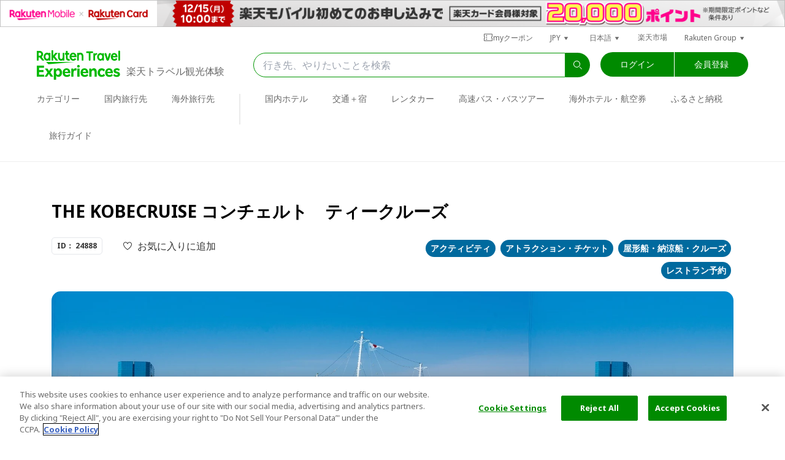

--- FILE ---
content_type: text/html; charset=utf-8
request_url: https://experiences.travel.rakuten.co.jp/experiences/24888
body_size: 127832
content:
<!doctype html>
<html class="wf-inactive" data-n-head-ssr prefix="og:http://ogp.me/ns#fb:http://ogp.me/ns/fb#website:http://ogp.me/ns/article#" lang="ja" data-n-head="%7B%22prefix%22:%7B%22ssr%22:%22og:http://ogp.me/ns#fb:http://ogp.me/ns/fb#website:http://ogp.me/ns/article#%22%7D,%22lang%22:%7B%22ssr%22:%22ja%22%7D%7D">

<head >
  
  <script type="text/javascript" src="https://cdn.cookielaw.org/consent/67741b58-4b7c-4810-a8db-4a7d8f0d63fd/OtAutoBlock.js"></script>
  <script src="https://cdn.cookielaw.org/scripttemplates/otSDKStub.js" type="text/javascript" charset="UTF-8" data-domain-script="67741b58-4b7c-4810-a8db-4a7d8f0d63fd"></script>
  <script type="text/javascript">function OptanonWrapper(){}</script>
  
  
  <script type="text/javascript">window.NREUM||(NREUM={}),NREUM.init={distributed_tracing:{enabled:!0},privacy:{cookies_enabled:!0},ajax:{deny_list:["bam.nr-data.net"]}},window.NREUM||(NREUM={}),__nr_require=function(t,e,n){function r(n){if(!e[n]){var o=e[n]={exports:{}};t[n][0].call(o.exports,(function(e){return r(t[n][1][e]||e)}),o,o.exports)}return e[n].exports}if("function"==typeof __nr_require)return __nr_require;for(var o=0;o<n.length;o++)r(n[o]);return r}({1:[function(t,e,n){function r(t){try{s.console&&console.log(t)}catch(t){}}var o,i=t("ee"),a=t(31),s={};try{o=localStorage.getItem("__nr_flags").split(","),console&&"function"==typeof console.log&&(s.console=!0,-1!==o.indexOf("dev")&&(s.dev=!0),-1!==o.indexOf("nr_dev")&&(s.nrDev=!0))}catch(t){}s.nrDev&&i.on("internal-error",(function(t){r(t.stack)})),s.dev&&i.on("fn-err",(function(t,e,n){r(n.stack)})),s.dev&&(r("NR AGENT IN DEVELOPMENT MODE"),r("flags: "+a(s,(function(t,e){return t})).join(", ")))},{}],2:[function(t,e,n){function r(t,e,n){this.message=t||"Uncaught error with no additional information",this.sourceURL=e,this.line=n}function o(t,e){var n=e?null:c.now();i("err",[t,n])}var i=t("handle"),a=t(32),s=t("ee"),c=t("loader"),f=t("gos"),u=window.onerror,d=!1,l="nr@seenError";if(!c.disabled){var p=0;c.features.err=!0,t(1),window.onerror=function(t,e,n,s,f){try{p?p-=1:o(f||new r(t,e,n),!0)}catch(t){try{i("ierr",[t,c.now(),!0])}catch(t){}}return"function"==typeof u&&u.apply(this,a(arguments))};try{throw new Error}catch(e){"stack"in e&&(t(14),t(13),"addEventListener"in window&&t(7),c.xhrWrappable&&t(15),d=!0)}s.on("fn-start",(function(t,e,n){d&&(p+=1)})),s.on("fn-err",(function(t,e,n){d&&!n[l]&&(f(n,l,(function(){return!0})),this.thrown=!0,o(n))})),s.on("fn-end",(function(){d&&!this.thrown&&p>0&&(p-=1)})),s.on("internal-error",(function(t){i("ierr",[t,c.now(),!0])}))}},{}],3:[function(t,e,n){var r=t("loader");r.disabled||(r.features.ins=!0)},{}],4:[function(t,e,n){function r(){L++,U=g.hash,this[u]=y.now()}function o(){L--,g.hash!==U&&i(0,!0);var t=y.now();this[h]=~~this[h]+t-this[u],this[d]=t}function i(t,e){E.emit("newURL",[""+g,e])}function a(t,e){t.on(e,(function(){this[e]=y.now()}))}var s="-start",c="-end",f="-body",u="fn"+s,d="fn"+c,l="cb"+s,p="cb"+c,h="jsTime",m="fetch",v="addEventListener",w=window,g=w.location,y=t("loader");if(w[v]&&y.xhrWrappable&&!y.disabled){var x=t(11),b=t(12),E=t(9),R=t(7),N=t(14),T=t(8),O=t(15),M=t(10),S=t("ee"),P=S.get("tracer"),C=t(23);t(17),y.features.spa=!0;var U,L=0;S.on(u,r),b.on(l,r),M.on(l,r),S.on(d,o),b.on(p,o),M.on(p,o),S.buffer([u,d,"xhr-resolved"]),R.buffer([u]),N.buffer(["setTimeout"+c,"clearTimeout"+s,u]),O.buffer([u,"new-xhr","send-xhr"+s]),T.buffer([m+s,m+"-done",m+f+s,m+f+c]),E.buffer(["newURL"]),x.buffer([u]),b.buffer(["propagate",l,p,"executor-err","resolve"+s]),P.buffer([u,"no-"+u]),M.buffer(["new-jsonp","cb-start","jsonp-error","jsonp-end"]),a(T,m+s),a(T,m+"-done"),a(M,"new-jsonp"),a(M,"jsonp-end"),a(M,"cb-start"),E.on("pushState-end",i),E.on("replaceState-end",i),w[v]("hashchange",i,C(!0)),w[v]("load",i,C(!0)),w[v]("popstate",(function(){i(0,L>1)}),C(!0))}},{}],5:[function(t,e,n){function r(t){if(a(m,[window.performance.getEntriesByType(v)]),window.performance["c"+d])try{window.performance[p](h,r,!1)}catch(t){}else try{window.performance[p]("webkit"+h,r,!1)}catch(t){}}function o(t){}if(window.performance&&window.performance.timing&&window.performance.getEntriesByType){var i=t("ee"),a=t("handle"),s=t(14),c=t(13),f=t(6),u=t(23),d="learResourceTimings",l="addEventListener",p="removeEventListener",h="resourcetimingbufferfull",m="bstResource",v="resource",w="-start",g="-end",y="fn"+w,x="fn"+g,b="bstTimer",E="pushState",R=t("loader");if(!R.disabled){R.features.stn=!0,t(9),"addEventListener"in window&&t(7);var N=NREUM.o.EV;i.on(y,(function(t,e){t[0]instanceof N&&(this.bstStart=R.now())})),i.on(x,(function(t,e){var n=t[0];n instanceof N&&a("bst",[n,e,this.bstStart,R.now()])})),s.on(y,(function(t,e,n){this.bstStart=R.now(),this.bstType=n})),s.on(x,(function(t,e){a(b,[e,this.bstStart,R.now(),this.bstType])})),c.on(y,(function(){this.bstStart=R.now()})),c.on(x,(function(t,e){a(b,[e,this.bstStart,R.now(),"requestAnimationFrame"])})),i.on(E+w,(function(t){this.time=R.now(),this.startPath=location.pathname+location.hash})),i.on(E+g,(function(t){a("bstHist",[location.pathname+location.hash,this.startPath,this.time])})),f()?(a(m,[window.performance.getEntriesByType("resource")]),function(){var t=new PerformanceObserver((function(t,e){var n=t.getEntries();a(m,[n])}));try{t.observe({entryTypes:["resource"]})}catch(t){}}()):l in window.performance&&(window.performance["c"+d]?window.performance[l](h,r,u(!1)):window.performance[l]("webkit"+h,r,u(!1))),document[l]("scroll",o,u(!1)),document[l]("keypress",o,u(!1)),document[l]("click",o,u(!1))}}},{}],6:[function(t,e,n){e.exports=function(){return"PerformanceObserver"in window&&"function"==typeof window.PerformanceObserver}},{}],7:[function(t,e,n){function r(t){for(var e=t;e&&!e.hasOwnProperty(u);)e=Object.getPrototypeOf(e);e&&o(e)}function o(t){s.inPlace(t,[u,d],"-",i)}function i(t,e){return t[1]}var a=t("ee").get("events"),s=t("wrap-function")(a,!0),c=t("gos"),f=XMLHttpRequest,u="addEventListener",d="removeEventListener";e.exports=a,"getPrototypeOf"in Object?(r(document),r(window),r(f.prototype)):f.prototype.hasOwnProperty(u)&&(o(window),o(f.prototype)),a.on(u+"-start",(function(t,e){var n=t[1];if(null!==n&&("function"==typeof n||"object"==typeof n)){var r=c(n,"nr@wrapped",(function(){var t={object:function(){if("function"==typeof n.handleEvent)return n.handleEvent.apply(n,arguments)},function:n}[typeof n];return t?s(t,"fn-",null,t.name||"anonymous"):n}));this.wrapped=t[1]=r}})),a.on(d+"-start",(function(t){t[1]=this.wrapped||t[1]}))},{}],8:[function(t,e,n){function r(t,e,n){var r=t[e];"function"==typeof r&&(t[e]=function(){var t,e=i(arguments),a={};o.emit(n+"before-start",[e],a),a[h]&&a[h].dt&&(t=a[h].dt);var s=r.apply(this,e);return o.emit(n+"start",[e,t],s),s.then((function(t){return o.emit(n+"end",[null,t],s),t}),(function(t){throw o.emit(n+"end",[t],s),t}))})}var o=t("ee").get("fetch"),i=t(32),a=t(31);e.exports=o;var s=window,c="fetch-",f=c+"body-",u=s.Request,d=s.Response,l=s.fetch,p="prototype",h="nr@context";u&&d&&l&&(a(["arrayBuffer","blob","json","text","formData"],(function(t,e){r(u[p],e,f),r(d[p],e,f)})),r(s,"fetch",c),o.on(c+"end",(function(t,e){var n=this;if(e){var r=e.headers.get("content-length");null!==r&&(n.rxSize=r),o.emit(c+"done",[null,e],n)}else o.emit(c+"done",[t],n)})))},{}],9:[function(t,e,n){var r=t("ee").get("history"),o=t("wrap-function")(r);e.exports=r;var i=window.history&&window.history.constructor&&window.history.constructor.prototype,a=window.history;i&&i.pushState&&i.replaceState&&(a=i),o.inPlace(a,["pushState","replaceState"],"-")},{}],10:[function(t,e,n){function r(t){var e=t.match(f);return e?e[1]:null}function o(t,e){var n=t.match(d),r=n[1],i=n[3];return i?o(i,e[r]):e[r]}function i(t){var e=t.match(u);return e&&e.length>=3?{key:e[2],parent:o(e[1],window)}:{key:t,parent:window}}var a=t(23),s=t("ee").get("jsonp"),c=t("wrap-function")(s);if(e.exports=s,"addEventListener"in window){var f=/[?&](?:callback|cb)=([^&#]+)/,u=/(.*)\.([^.]+)/,d=/^(\w+)(\.|$)(.*)$/,l=["appendChild","insertBefore","replaceChild"];Node&&Node.prototype&&Node.prototype.appendChild?c.inPlace(Node.prototype,l,"dom-"):(c.inPlace(HTMLElement.prototype,l,"dom-"),c.inPlace(HTMLHeadElement.prototype,l,"dom-"),c.inPlace(HTMLBodyElement.prototype,l,"dom-")),s.on("dom-start",(function(t){!function(t){function e(){s.emit("jsonp-end",[],u),t.removeEventListener("load",e,a(!1)),t.removeEventListener("error",n,a(!1))}function n(){s.emit("jsonp-error",[],u),s.emit("jsonp-end",[],u),t.removeEventListener("load",e,a(!1)),t.removeEventListener("error",n,a(!1))}if(t&&"string"==typeof t.nodeName&&"script"===t.nodeName.toLowerCase()&&"function"==typeof t.addEventListener){var o=r(t.src);if(o){var f=i(o);if("function"==typeof f.parent[f.key]){var u={};c.inPlace(f.parent,[f.key],"cb-",u),t.addEventListener("load",e,a(!1)),t.addEventListener("error",n,a(!1)),s.emit("new-jsonp",[t.src],u)}}}}(t[0])}))}},{}],11:[function(t,e,n){var r=t("ee").get("mutation"),o=t("wrap-function")(r),i=NREUM.o.MO;e.exports=r,i&&(window.MutationObserver=function(t){return this instanceof i?new i(o(t,"fn-")):i.apply(this,arguments)},MutationObserver.prototype=i.prototype)},{}],12:[function(t,e,n){function r(t){var e=i.context(),n=s(t,"executor-",e,null,!1),r=new f(n);return i.context(r).getCtx=function(){return e},r}var o=t("wrap-function"),i=t("ee").get("promise"),a=t("ee").getOrSetContext,s=o(i),c=t(31),f=NREUM.o.PR;e.exports=i,f&&(window.Promise=r,["all","race"].forEach((function(t){var e=f[t];f[t]=function(n){function r(t){return function(){i.emit("propagate",[null,!o],a,!1,!1),o=o||!t}}var o=!1;c(n,(function(e,n){Promise.resolve(n).then(r("all"===t),r(!1))}));var a=e.apply(f,arguments),s=f.resolve(a);return s}})),["resolve","reject"].forEach((function(t){var e=f[t];f[t]=function(t){var n=e.apply(f,arguments);return t!==n&&i.emit("propagate",[t,!0],n,!1,!1),n}})),f.prototype.catch=function(t){return this.then(null,t)},f.prototype=Object.create(f.prototype,{constructor:{value:r}}),c(Object.getOwnPropertyNames(f),(function(t,e){try{r[e]=f[e]}catch(t){}})),o.wrapInPlace(f.prototype,"then",(function(t){return function(){var e=this,n=o.argsToArray.apply(this,arguments),r=a(e);r.promise=e,n[0]=s(n[0],"cb-",r,null,!1),n[1]=s(n[1],"cb-",r,null,!1);var c=t.apply(this,n);return r.nextPromise=c,i.emit("propagate",[e,!0],c,!1,!1),c}})),i.on("executor-start",(function(t){t[0]=s(t[0],"resolve-",this,null,!1),t[1]=s(t[1],"resolve-",this,null,!1)})),i.on("executor-err",(function(t,e,n){t[1](n)})),i.on("cb-end",(function(t,e,n){i.emit("propagate",[n,!0],this.nextPromise,!1,!1)})),i.on("propagate",(function(t,e,n){this.getCtx&&!e||(this.getCtx=function(){if(t instanceof Promise)var e=i.context(t);return e&&e.getCtx?e.getCtx():this})})),r.toString=function(){return""+f})},{}],13:[function(t,e,n){var r=t("ee").get("raf"),o=t("wrap-function")(r),i="equestAnimationFrame";e.exports=r,o.inPlace(window,["r"+i,"mozR"+i,"webkitR"+i,"msR"+i],"raf-"),r.on("raf-start",(function(t){t[0]=o(t[0],"fn-")}))},{}],14:[function(t,e,n){var r=t("ee").get("timer"),o=t("wrap-function")(r),i="setTimeout",a="setInterval",s="clearTimeout",c="-start";e.exports=r,o.inPlace(window,[i,"setImmediate"],i+"-"),o.inPlace(window,[a],a+"-"),o.inPlace(window,[s,"clearImmediate"],s+"-"),r.on(a+c,(function(t,e,n){t[0]=o(t[0],"fn-",null,n)})),r.on(i+c,(function(t,e,n){this.method=n,this.timerDuration=isNaN(t[1])?0:+t[1],t[0]=o(t[0],"fn-",this,n)}))},{}],15:[function(t,e,n){function r(t,e){f.inPlace(e,["onreadystatechange"],"fn-",a)}function o(){var t=this,e=c.context(t);t.readyState>3&&!e.resolved&&(e.resolved=!0,c.emit("xhr-resolved",[],t)),f.inPlace(t,w,"fn-",a)}function i(){for(var t=0;t<g.length;t++)r(0,g[t]);g.length&&(g=[])}function a(t,e){return e}t(7);var s=t("ee"),c=s.get("xhr"),f=t("wrap-function")(c),u=t(23),d=NREUM.o,l=d.XHR,p=d.MO,h=d.PR,m=d.SI,v="readystatechange",w=["onload","onerror","onabort","onloadstart","onloadend","onprogress","ontimeout"],g=[];e.exports=c;var y=window.XMLHttpRequest=function(t){var e=new l(t);try{c.emit("new-xhr",[e],e),e.addEventListener(v,o,u(!1))}catch(t){try{c.emit("internal-error",[t])}catch(t){}}return e};if(function(t,e){for(var n in t)e[n]=t[n]}(l,y),y.prototype=l.prototype,f.inPlace(y.prototype,["open","send"],"-xhr-",a),c.on("send-xhr-start",(function(t,e){r(0,e),function(t){g.push(t),p&&(x?x.then(i):m?m(i):(b=-b,E.data=b))}(e)})),c.on("open-xhr-start",r),p){var x=h&&h.resolve();if(!m&&!h){var b=1,E=document.createTextNode(b);new p(i).observe(E,{characterData:!0})}}else s.on("fn-end",(function(t){t[0]&&t[0].type===v||i()}))},{}],16:[function(t,e,n){function r(t){return"init"in NREUM&&"distributed_tracing"in NREUM.init&&!!NREUM.init.distributed_tracing.enabled&&o(t)}function o(t){var e=!1,n={};if("init"in NREUM&&"distributed_tracing"in NREUM.init&&(n=NREUM.init.distributed_tracing),t.sameOrigin)e=!0;else if(n.allowed_origins instanceof Array)for(var r=0;r<n.allowed_origins.length;r++){var o=a(n.allowed_origins[r]);if(t.hostname===o.hostname&&t.protocol===o.protocol&&t.port===o.port){e=!0;break}}return e}var i=t(28),a=t(18);e.exports={generateTracePayload:function(t){if(!r(t))return null;var e=window.NREUM;if(!e.loader_config)return null;var n=(e.loader_config.accountID||"").toString()||null,a=(e.loader_config.agentID||"").toString()||null,s=(e.loader_config.trustKey||"").toString()||null;if(!n||!a)return null;var c=i.generateSpanId(),f=i.generateTraceId(),u=Date.now(),d={spanId:c,traceId:f,timestamp:u};return(t.sameOrigin||o(t)&&"init"in NREUM&&"distributed_tracing"in NREUM.init&&!!NREUM.init.distributed_tracing.cors_use_tracecontext_headers)&&(d.traceContextParentHeader=function(t,e){return"00-"+e+"-"+t+"-01"}(c,f),d.traceContextStateHeader=function(t,e,n,r,o){return o+"@nr=0-1-"+n+"-"+r+"-"+t+"----"+e}(c,u,n,a,s)),(t.sameOrigin&&!("init"in NREUM&&"distributed_tracing"in NREUM.init&&NREUM.init.distributed_tracing.exclude_newrelic_header)||!t.sameOrigin&&o(t)&&"init"in NREUM&&"distributed_tracing"in NREUM.init&&!1!==NREUM.init.distributed_tracing.cors_use_newrelic_header)&&(d.newrelicHeader=function(t,e,n,r,o,i){if(!("btoa"in window)||"function"!=typeof window.btoa)return null;var a={v:[0,1],d:{ty:"Browser",ac:r,ap:o,id:t,tr:e,ti:n}};return i&&r!==i&&(a.d.tk=i),btoa(JSON.stringify(a))}(c,f,u,n,a,s)),d},shouldGenerateTrace:r}},{}],17:[function(t,e,n){function r(t){var e=this.params,n=this.metrics;if(!this.ended){this.ended=!0;for(var r=0;r<l;r++)t.removeEventListener(d[r],this.listener,!1);return e.protocol&&"data"===e.protocol?void g("Ajax/DataUrl/Excluded"):void(e.aborted||(n.duration=a.now()-this.startTime,this.loadCaptureCalled||4!==t.readyState?null==e.status&&(e.status=0):i(this,t),n.cbTime=this.cbTime,s("xhr",[e,n,this.startTime,this.endTime,"xhr"],this)))}}function o(t,e){var n=c(e),r=t.params;r.hostname=n.hostname,r.port=n.port,r.protocol=n.protocol,r.host=n.hostname+":"+n.port,r.pathname=n.pathname,t.parsedOrigin=n,t.sameOrigin=n.sameOrigin}function i(t,e){t.params.status=e.status;var n=v(e,t.lastSize);if(n&&(t.metrics.rxSize=n),t.sameOrigin){var r=e.getResponseHeader("X-NewRelic-App-Data");r&&(t.params.cat=r.split(", ").pop())}t.loadCaptureCalled=!0}var a=t("loader");if(a.xhrWrappable&&!a.disabled){var s=t("handle"),c=t(18),f=t(16).generateTracePayload,u=t("ee"),d=["load","error","abort","timeout"],l=d.length,p=t("id"),h=t(24),m=t(22),v=t(19),w=t(23),g=t(25).recordSupportability,y=NREUM.o.REQ,x=window.XMLHttpRequest;a.features.xhr=!0,t(15),t(8),u.on("new-xhr",(function(t){var e=this;e.totalCbs=0,e.called=0,e.cbTime=0,e.end=r,e.ended=!1,e.xhrGuids={},e.lastSize=null,e.loadCaptureCalled=!1,e.params=this.params||{},e.metrics=this.metrics||{},t.addEventListener("load",(function(n){i(e,t)}),w(!1)),h&&(h>34||h<10)||t.addEventListener("progress",(function(t){e.lastSize=t.loaded}),w(!1))})),u.on("open-xhr-start",(function(t){this.params={method:t[0]},o(this,t[1]),this.metrics={}})),u.on("open-xhr-end",(function(t,e){"loader_config"in NREUM&&"xpid"in NREUM.loader_config&&this.sameOrigin&&e.setRequestHeader("X-NewRelic-ID",NREUM.loader_config.xpid);var n=f(this.parsedOrigin);if(n){var r=!1;n.newrelicHeader&&(e.setRequestHeader("newrelic",n.newrelicHeader),r=!0),n.traceContextParentHeader&&(e.setRequestHeader("traceparent",n.traceContextParentHeader),n.traceContextStateHeader&&e.setRequestHeader("tracestate",n.traceContextStateHeader),r=!0),r&&(this.dt=n)}})),u.on("send-xhr-start",(function(t,e){var n=this.metrics,r=t[0],o=this;if(n&&r){var i=m(r);i&&(n.txSize=i)}this.startTime=a.now(),this.listener=function(t){try{"abort"!==t.type||o.loadCaptureCalled||(o.params.aborted=!0),("load"!==t.type||o.called===o.totalCbs&&(o.onloadCalled||"function"!=typeof e.onload))&&o.end(e)}catch(t){try{u.emit("internal-error",[t])}catch(t){}}};for(var s=0;s<l;s++)e.addEventListener(d[s],this.listener,w(!1))})),u.on("xhr-cb-time",(function(t,e,n){this.cbTime+=t,e?this.onloadCalled=!0:this.called+=1,this.called!==this.totalCbs||!this.onloadCalled&&"function"==typeof n.onload||this.end(n)})),u.on("xhr-load-added",(function(t,e){var n=""+p(t)+!!e;this.xhrGuids&&!this.xhrGuids[n]&&(this.xhrGuids[n]=!0,this.totalCbs+=1)})),u.on("xhr-load-removed",(function(t,e){var n=""+p(t)+!!e;this.xhrGuids&&this.xhrGuids[n]&&(delete this.xhrGuids[n],this.totalCbs-=1)})),u.on("xhr-resolved",(function(){this.endTime=a.now()})),u.on("addEventListener-end",(function(t,e){e instanceof x&&"load"===t[0]&&u.emit("xhr-load-added",[t[1],t[2]],e)})),u.on("removeEventListener-end",(function(t,e){e instanceof x&&"load"===t[0]&&u.emit("xhr-load-removed",[t[1],t[2]],e)})),u.on("fn-start",(function(t,e,n){e instanceof x&&("onload"===n&&(this.onload=!0),("load"===(t[0]&&t[0].type)||this.onload)&&(this.xhrCbStart=a.now()))})),u.on("fn-end",(function(t,e){this.xhrCbStart&&u.emit("xhr-cb-time",[a.now()-this.xhrCbStart,this.onload,e],e)})),u.on("fetch-before-start",(function(t){function e(t,e){var n=!1;return e.newrelicHeader&&(t.set("newrelic",e.newrelicHeader),n=!0),e.traceContextParentHeader&&(t.set("traceparent",e.traceContextParentHeader),e.traceContextStateHeader&&t.set("tracestate",e.traceContextStateHeader),n=!0),n}var n,r=t[1]||{};"string"==typeof t[0]?n=t[0]:t[0]&&t[0].url?n=t[0].url:window.URL&&t[0]&&t[0]instanceof URL&&(n=t[0].href),n&&(this.parsedOrigin=c(n),this.sameOrigin=this.parsedOrigin.sameOrigin);var o=f(this.parsedOrigin);if(o&&(o.newrelicHeader||o.traceContextParentHeader))if("string"==typeof t[0]||window.URL&&t[0]&&t[0]instanceof URL){var i={};for(var a in r)i[a]=r[a];i.headers=new Headers(r.headers||{}),e(i.headers,o)&&(this.dt=o),t.length>1?t[1]=i:t.push(i)}else t[0]&&t[0].headers&&e(t[0].headers,o)&&(this.dt=o)})),u.on("fetch-start",(function(t,e){this.params={},this.metrics={},this.startTime=a.now(),this.dt=e,t.length>=1&&(this.target=t[0]),t.length>=2&&(this.opts=t[1]);var n,r=this.opts||{},i=this.target;if("string"==typeof i?n=i:"object"==typeof i&&i instanceof y?n=i.url:window.URL&&"object"==typeof i&&i instanceof URL&&(n=i.href),o(this,n),"data"!==this.params.protocol){var s=(""+(i&&i instanceof y&&i.method||r.method||"GET")).toUpperCase();this.params.method=s,this.txSize=m(r.body)||0}})),u.on("fetch-done",(function(t,e){if(this.endTime=a.now(),this.params||(this.params={}),"data"!==this.params.protocol){var n;this.params.status=e?e.status:0,"string"==typeof this.rxSize&&this.rxSize.length>0&&(n=+this.rxSize);var r={txSize:this.txSize,rxSize:n,duration:a.now()-this.startTime};s("xhr",[this.params,r,this.startTime,this.endTime,"fetch"],this)}else g("Ajax/DataUrl/Excluded")}))}},{}],18:[function(t,e,n){var r={};e.exports=function(t){if(t in r)return r[t];if(0===(t||"").indexOf("data:"))return{protocol:"data"};var e=document.createElement("a"),n=window.location,o={};e.href=t,o.port=e.port;var i=e.href.split("://");!o.port&&i[1]&&(o.port=i[1].split("/")[0].split("@").pop().split(":")[1]),o.port&&"0"!==o.port||(o.port="https"===i[0]?"443":"80"),o.hostname=e.hostname||n.hostname,o.pathname=e.pathname,o.protocol=i[0],"/"!==o.pathname.charAt(0)&&(o.pathname="/"+o.pathname);var a=!e.protocol||":"===e.protocol||e.protocol===n.protocol,s=e.hostname===document.domain&&e.port===n.port;return o.sameOrigin=a&&(!e.hostname||s),"/"===o.pathname&&(r[t]=o),o}},{}],19:[function(t,e,n){var r=t(22);e.exports=function(t,e){var n=t.responseType;return"json"===n&&null!==e?e:"arraybuffer"===n||"blob"===n||"json"===n?r(t.response):"text"===n||""===n||void 0===n?r(t.responseText):void 0}},{}],20:[function(t,e,n){function r(){}function o(t,e,n,r){return function(){return u.recordSupportability("API/"+e+"/called"),i(t+e,[f.now()].concat(s(arguments)),n?null:this,r),n?void 0:this}}var i=t("handle"),a=t(31),s=t(32),c=t("ee").get("tracer"),f=t("loader"),u=t(25),d=NREUM;void 0===window.newrelic&&(newrelic=d);var l="api-",p=l+"ixn-";a(["setPageViewName","setCustomAttribute","setErrorHandler","finished","addToTrace","inlineHit","addRelease"],(function(t,e){d[e]=o(l,e,!0,"api")})),d.addPageAction=o(l,"addPageAction",!0),d.setCurrentRouteName=o(l,"routeName",!0),e.exports=newrelic,d.interaction=function(){return(new r).get()};var h=r.prototype={createTracer:function(t,e){var n={},r=this,o="function"==typeof e;return i(p+"tracer",[f.now(),t,n],r),function(){if(c.emit((o?"":"no-")+"fn-start",[f.now(),r,o],n),o)try{return e.apply(this,arguments)}catch(t){throw c.emit("fn-err",[arguments,this,t],n),t}finally{c.emit("fn-end",[f.now()],n)}}}};a("actionText,setName,setAttribute,save,ignore,onEnd,getContext,end,get".split(","),(function(t,e){h[e]=o(p,e)})),newrelic.noticeError=function(t,e){"string"==typeof t&&(t=new Error(t)),u.recordSupportability("API/noticeError/called"),i("err",[t,f.now(),!1,e])}},{}],21:[function(t,e,n){e.exports={getConfiguration:function(t){if(NREUM.init){for(var e=NREUM.init,n=t.split("."),r=0;r<n.length-1;r++)if("object"!=typeof(e=e[n[r]]))return;return e[n[n.length-1]]}}}},{}],22:[function(t,e,n){e.exports=function(t){if("string"==typeof t&&t.length)return t.length;if("object"==typeof t){if("undefined"!=typeof ArrayBuffer&&t instanceof ArrayBuffer&&t.byteLength)return t.byteLength;if("undefined"!=typeof Blob&&t instanceof Blob&&t.size)return t.size;if(!("undefined"!=typeof FormData&&t instanceof FormData))try{return JSON.stringify(t).length}catch(t){return}}}},{}],23:[function(t,e,n){var r=!1;try{var o=Object.defineProperty({},"passive",{get:function(){r=!0}});window.addEventListener("testPassive",null,o),window.removeEventListener("testPassive",null,o)}catch(t){}e.exports=function(t){return r?{passive:!0,capture:!!t}:!!t}},{}],24:[function(t,e,n){var r=0,o=navigator.userAgent.match(/Firefox[\/\s](\d+\.\d+)/);o&&(r=+o[1]),e.exports=r},{}],25:[function(t,e,n){var r=t("handle"),o="sm",i="cm";e.exports={constants:{SUPPORTABILITY_METRIC:o,CUSTOM_METRIC:i},recordSupportability:function(t,e){var n=[o,t,{name:t},e];return r("storeMetric",n,null,"api"),n},recordCustom:function(t,e){var n=[i,t,{name:t},e];return r("storeEventMetrics",n,null,"api"),n}}},{}],26:[function(t,e,n){var r=(new Date).getTime(),o=r,i=t(33);e.exports=function(){return i.exists&&performance.now?Math.round(performance.now()):(r=Math.max((new Date).getTime(),r))-o},e.exports.offset=o,e.exports.getLastTimestamp=function(){return r}},{}],27:[function(t,e,n){function r(t){var e=navigator.connection||navigator.mozConnection||navigator.webkitConnection;if(e)return e.type&&(t["net-type"]=e.type),e.effectiveType&&(t["net-etype"]=e.effectiveType),e.rtt&&(t["net-rtt"]=e.rtt),e.downlink&&(t["net-dlink"]=e.downlink),t}function o(t){if(t instanceof p&&!h){var e=Math.round(t.timeStamp),n={type:t.type};r(n),e<=u.now()?n.fid=u.now()-e:e>u.offset&&e<=Date.now()?(e-=u.offset,n.fid=u.now()-e):e=u.now(),h=!0,f("timing",["fi",e,n])}}if(!("init"in NREUM&&"page_view_timing"in NREUM.init&&"enabled"in NREUM.init.page_view_timing&&!1===NREUM.init.page_view_timing.enabled)){var i,a,s,c,f=t("handle"),u=t("loader"),d=t(30),l=t(23),p=NREUM.o.EV;if("PerformanceObserver"in window&&"function"==typeof window.PerformanceObserver){a=new PerformanceObserver((function(t,e){t.getEntries().forEach((function(t){"first-paint"===t.name?f("timing",["fp",Math.floor(t.startTime)]):"first-contentful-paint"===t.name&&f("timing",["fcp",Math.floor(t.startTime)])}))}));try{a.observe({entryTypes:["paint"]})}catch(t){}s=new PerformanceObserver((function(t,e){var n=t.getEntries();if(n.length>0){var o=n[n.length-1];if(i&&i<o.startTime)return;var a=[o],s=r({});s&&a.push(s),f("lcp",a)}}));try{s.observe({entryTypes:["largest-contentful-paint"]})}catch(t){}c=new PerformanceObserver((function(t){t.getEntries().forEach((function(t){t.hadRecentInput||f("cls",[t])}))}));try{c.observe({type:"layout-shift",buffered:!0})}catch(t){}}if("addEventListener"in document){var h=!1;["click","keydown","mousedown","pointerdown","touchstart"].forEach((function(t){document.addEventListener(t,o,l(!1))}))}d((function(t){"hidden"===t&&(i=u.now(),f("pageHide",[i]))}))}},{}],28:[function(t,e,n){function r(t){var e=null,n=0,r=window.crypto||window.msCrypto;r&&r.getRandomValues&&Uint8Array&&(e=r.getRandomValues(new Uint8Array(t)));for(var o=[],i=0;i<t;i++)o.push((e?15&e[n++]:16*Math.random()|0).toString(16));return o.join("")}e.exports={generateUuid:function(){function t(){return e?15&e[n++]:16*Math.random()|0}var e=null,n=0,r=window.crypto||window.msCrypto;r&&r.getRandomValues&&(e=r.getRandomValues(new Uint8Array(31)));for(var o,i="xxxxxxxx-xxxx-4xxx-yxxx-xxxxxxxxxxxx",a="",s=0;s<i.length;s++)"x"===(o=i[s])?a+=t().toString(16):"y"===o?a+=(o=3&t()|8).toString(16):a+=o;return a},generateSpanId:function(){return r(16)},generateTraceId:function(){return r(32)}}},{}],29:[function(t,e,n){var r=null,o=null;if(navigator.userAgent){var i=navigator.userAgent,a=i.match(/Version\/(\S+)\s+Safari/);a&&-1===i.indexOf("Chrome")&&-1===i.indexOf("Chromium")&&(r="Safari",o=a[1])}e.exports={agent:r,version:o,match:function(t,e){if(!r)return!1;if(t!==r)return!1;if(!e)return!0;if(!o)return!1;for(var n=o.split("."),i=e.split("."),a=0;a<i.length;a++)if(i[a]!==n[a])return!1;return!0}}},{}],30:[function(t,e,n){var r,o,i,a=t(23);e.exports=function(t){"addEventListener"in document&&o&&document.addEventListener(o,(function(){t(i&&document[i]?document[i]:document[r]?"hidden":"visible")}),a(!1))},void 0!==document.hidden?(r="hidden",o="visibilitychange",i="visibilityState"):void 0!==document.msHidden?(r="msHidden",o="msvisibilitychange"):void 0!==document.webkitHidden&&(r="webkitHidden",o="webkitvisibilitychange",i="webkitVisibilityState")},{}],31:[function(t,e,n){var r=Object.prototype.hasOwnProperty;e.exports=function(t,e){var n=[],o="",i=0;for(o in t)r.call(t,o)&&(n[i]=e(o,t[o]),i+=1);return n}},{}],32:[function(t,e,n){e.exports=function(t,e,n){e||(e=0),void 0===n&&(n=t?t.length:0);for(var r=-1,o=n-e||0,i=Array(o<0?0:o);++r<o;)i[r]=t[e+r];return i}},{}],33:[function(t,e,n){e.exports={exists:void 0!==window.performance&&window.performance.timing&&void 0!==window.performance.timing.navigationStart}},{}],ee:[function(t,e,n){function r(){}function o(){return new r}function i(){(f.api||f.feature)&&(d.aborted=!0,f=d.backlog={})}var a="nr@context",s=t("gos"),c=t(31),f={},u={},d=e.exports=function t(e){function n(t){return t&&t instanceof r?t:t?s(t,a,o):o()}function l(t,r,o,i,a){if(!1!==a&&(a=!0),!d.aborted||i){e&&a&&e(t,r,o);for(var s=n(o),c=h(t),u=c.length,l=0;l<u;l++)c[l].apply(s,r);var p=f[v[t]];return p&&p.push([w,t,r,s]),s}}function p(t,e){m[t]=h(t).concat(e)}function h(t){return m[t]||[]}var m={},v={},w={on:p,addEventListener:p,removeEventListener:function(t,e){var n=m[t];if(n)for(var r=0;r<n.length;r++)n[r]===e&&n.splice(r,1)},emit:l,get:function(e){return u[e]=u[e]||t(l)},listeners:h,context:n,buffer:function(t,e){d.aborted||c(t,(function(t,n){e=e||"feature",v[n]=e,e in f||(f[e]=[])}))},abort:i,aborted:!1};return w}();e.exports.getOrSetContext=function(t){return s(t,a,o)},d.backlog=f},{}],gos:[function(t,e,n){var r=Object.prototype.hasOwnProperty;e.exports=function(t,e,n){if(r.call(t,e))return t[e];var o=n();if(Object.defineProperty&&Object.keys)try{return Object.defineProperty(t,e,{value:o,writable:!0,enumerable:!1}),o}catch(t){}return t[e]=o,o}},{}],handle:[function(t,e,n){function r(t,e,n,r){o.buffer([t],r),o.emit(t,e,n)}var o=t("ee").get("handle");e.exports=r,r.ee=o},{}],id:[function(t,e,n){var r=1,o="nr@id",i=t("gos");e.exports=function(t){var e=typeof t;return!t||"object"!==e&&"function"!==e?-1:t===window?0:i(t,o,(function(){return r++}))}},{}],loader:[function(t,e,n){function r(){if(!R++){var t=E.info=NREUM.info,e=h.getElementsByTagName("script")[0];if(setTimeout(c.abort,3e4),!(t&&t.licenseKey&&t.applicationID&&e))return c.abort();s(x,(function(e,n){t[e]||(t[e]=n)}));var n=i();a("mark",["onload",n+E.offset],null,"api"),a("timing",["load",n]);var r=h.createElement("script");0===t.agent.indexOf("http://")||0===t.agent.indexOf("https://")?r.src=t.agent:r.src=l+"://"+t.agent,e.parentNode.insertBefore(r,e)}}function o(){a("mark",["domContent",i()+E.offset],null,"api")}var i=t(26),a=t("handle"),s=t(31),c=t("ee"),f=t(29),u=t(21),d=t(23),l=!1===u.getConfiguration("ssl")?"http":"https",p=window,h=p.document,m="addEventListener",v="attachEvent",w=p.XMLHttpRequest,g=w&&w.prototype;NREUM.o={ST:setTimeout,SI:p.setImmediate,CT:clearTimeout,XHR:w,REQ:p.Request,EV:p.Event,PR:p.Promise,MO:p.MutationObserver};var y=""+location,x={beacon:"bam.nr-data.net",errorBeacon:"bam.nr-data.net",agent:"js-agent.newrelic.com/nr-spa-1216.min.js"},b=w&&g&&g[m]&&!/CriOS/.test(navigator.userAgent),E=e.exports={offset:i.getLastTimestamp(),now:i,origin:y,features:{},xhrWrappable:b,userAgent:f,disabled:!1};t(20),t(27),h[m]?(h[m]("DOMContentLoaded",o,d(!1)),p[m]("load",r,d(!1))):(h[v]("onreadystatechange",(function(){"complete"===h.readyState&&o()})),p[v]("onload",r)),a("mark",["firstbyte",i.getLastTimestamp()],null,"api");var R=0},{}],"wrap-function":[function(t,e,n){function r(t,e){e||(e=s);try{e.emit("internal-error",t)}catch(t){}}function o(t,e,n){if(Object.defineProperty&&Object.keys)try{return Object.keys(t).forEach((function(n){Object.defineProperty(e,n,{get:function(){return t[n]},set:function(e){return t[n]=e,e}})})),e}catch(t){r([t],n)}for(var o in t)u.call(t,o)&&(e[o]=t[o]);return e}function i(t){return!(t&&t instanceof Function&&t.apply&&!t[f])}function a(t,e){var n=e(t);return n[f]=t,o(t,n,s),n}var s=t("ee"),c=t(32),f="nr@original",u=Object.prototype.hasOwnProperty,d=!1;e.exports=function(t,e){function n(e,n,s,u,d){function l(){var o,i,f,l;try{i=this,o=c(arguments),f="function"==typeof s?s(o,i):s||{}}catch(e){r([e,"",[o,i,u],f],t)}a(n+"start",[o,i,u],f,d);try{return l=e.apply(i,o)}catch(t){throw a(n+"err",[o,i,t],f,d),t}finally{a(n+"end",[o,i,l],f,d)}}return i(e)?e:(n||(n=""),l[f]=e,o(e,l,t),l)}function a(n,o,i,a){if(!d||e){var s=d;d=!0;try{t.emit(n,o,i,e,a)}catch(e){r([e,n,o,i],t)}d=s}}return t||(t=s),n.inPlace=function(t,e,r,o,a){r||(r="");var s,c,f,u="-"===r.charAt(0);for(f=0;f<e.length;f++)i(s=t[c=e[f]])||(t[c]=n(s,u?c+r:r,o,c,a))},n.flag=f,n},e.exports.wrapFunction=a,e.exports.wrapInPlace=function(t,e,n){var r=t[e];t[e]=a(r,n)},e.exports.argsToArray=function(){for(var t=arguments.length,e=new Array(t),n=0;n<t;++n)e[n]=arguments[n];return e}},{}]},{},["loader",2,17,5,3,4]),NREUM.loader_config={accountID:"3447080",trustKey:"3447080",agentID:"594344413",licenseKey:"NRJS-6a93e1a1fb2e3cedcd9",applicationID:"594344413"},NREUM.info={beacon:"bam.nr-data.net",errorBeacon:"bam.nr-data.net",licenseKey:"NRJS-6a93e1a1fb2e3cedcd9",applicationID:"594344413",sa:1}</script>
  
  
  <!-- Google Tag Manager -->
  <script type="text/javascript" data-gtm="main">!function(e,t,a,g,n){e[g]=e[g]||[],e[g].push({"gtm.start":(new Date).getTime(),event:"gtm.js"});var r=t.getElementsByTagName(a)[0],m=t.createElement(a);m.async=!0,m.src="https://www.googletagmanager.com/gtm.js?id=GTM-N686BVM",r.parentNode.insertBefore(m,r)}(window,document,"script","dataLayer")</script>
  <!-- End Google Tag Manager -->
  
  
  <link rel="preconnect" href="https://fonts.googleapis.com">
  <link rel="preconnect" href="https://fonts.gstatic.com" crossorigin>
  <link rel="preload" href="https://fonts.googleapis.com/css2?family=Muli:ital,wght@0,300;0,400;0,600;0,700;1,300;1,400;1,600;1,700&family=Noto+Sans:wght@400;700&display=swap" as="style" onload='this.onload=null,this.rel="stylesheet"'>
 <noscript><link rel="stylesheet" href="https://fonts.googleapis.com/css2?family=Muli:ital,wght@0,300;0,400;0,600;0,700;1,300;1,400;1,600;1,700&family=Noto+Sans:wght@400;700&display=swap"></noscript>
  <meta data-n-head="ssr" charset="utf-8"><meta data-n-head="ssr" data-hid="og:url" name="og:url" content="https://experiences.travel.rakuten.co.jp/experiences/24888"><meta data-n-head="ssr" data-hid="og:type" name="og:type" content="article"><meta data-n-head="ssr" data-hid="og:locale:alternate" name="og:locale:alternate" content="ja_JP"><meta data-n-head="ssr" data-hid="og:site_name" name="og:site_name" content="楽天トラベル 観光体験"><meta data-n-head="ssr" data-hid="publisher" name="publisher" content="RTX at 2025-12-11T16:37:36.120Z"><meta data-n-head="ssr" name="viewport" content="width=device-width, initial-scale=1.0, maximum-scale=1.0, user-scalable=no"><meta data-n-head="ssr" name="format-detection" content="telephone=no"><meta data-n-head="ssr" data-hid="og:image" name="og:image" content="https://content.linktivity.io/supplier-link/thekobecruise/IUZ7J_96c171d4-19e0-4183-8a4f-f732adea399e.jpg"><meta data-n-head="ssr" data-hid="og:title" name="og:title" content="THE KOBECRUISE コンチェルト　ティークルーズ【楽天トラベル 観光体験】"><meta data-n-head="ssr" data-hid="og:description" name="og:description" content="神戸ハーバーランドから出航する「神戸船の旅 コンチェルト」は、神戸の観光名所を巡りながら料理を楽しめるクルーズ船です。船上からキレイな景色を眺め、豪華客船でスイーツと生演奏を楽しむ極上プランで優雅なひと時をお過ごしください。

2つのプランからお選びください。

【観音屋チーズケーキセット】
神戸名物「観音屋デンマークチーズケーキ」＋フリーソフトドリンク

【オリジナルチーズケーキセット】
CONCERTOオリジナルケーキ＋フリーソフトドリンク"><meta data-n-head="ssr" name="description" content="神戸ハーバーランドから出航する「神戸船の旅 コンチェルト」は、神戸の観光名所を巡りながら料理を楽しめるクルーズ船です。船上からキレイな景色を眺め、豪華客船でスイーツと生演奏を楽しむ極上プランで優雅なひと時をお過ごしください。

2つのプランからお選びください。

【観音屋チーズケーキセット】
神戸名物「観音屋デンマークチーズケーキ」＋フリーソフトドリンク

【オリジナルチーズケーキセット】
CONCERTOオリジナルケーキ＋フリーソフトドリンク"><title>THE KOBECRUISE コンチェルト　ティークルーズ【楽天トラベル 観光体験】</title><link data-n-head="ssr" rel="icon" type="image/x-icon" href="/favicon.ico"><link data-n-head="ssr" rel="apple-touch-icon-precomposed" type="image/x-icon" href="/RTX-app-logo.png"><link data-n-head="ssr" rel="preload" as="image" href="/_ipx/s_136x48/logo.svg"><link data-n-head="ssr" rel="alternate" hrefLang="x-default" href="https://experiences.travel.rakuten.com/experiences/24888"><link data-n-head="ssr" rel="alternate" hrefLang="en" href="https://experiences.travel.rakuten.com/experiences/24888"><link data-n-head="ssr" rel="alternate" hrefLang="ja" href="https://experiences.travel.rakuten.co.jp/experiences/24888"><link data-n-head="ssr" rel="alternate" hrefLang="zh-cn" href="https://experiences.travel.rakuten.com/zh-cn/experiences/24888"><link data-n-head="ssr" rel="alternate" hrefLang="zh-tw" href="https://experiences.travel.rakuten.com/zh-tw/experiences/24888"><link data-n-head="ssr" rel="preload" as="image" href="https://content.linktivity.io/supplier-link/thekobecruise/IUZ7J_96c171d4-19e0-4183-8a4f-f732adea399e.jpg"><link data-n-head="ssr" rel="preload" as="image" href="https://content.linktivity.io/supplier-link/thekobecruise/IUZ7J_96c171d4-19e0-4183-8a4f-f732adea399e.jpg"><link data-n-head="ssr" rel="preload" as="image" href="https://content.linktivity.io/supplier-link/thekobecruise/IUZ7J_c0a24af1-7f78-4731-9ea3-88e5bb0fb685.jpg"><link data-n-head="ssr" rel="preload" as="image" href="https://content.linktivity.io/supplier-link/thekobecruise/IUZ7J_b8864e43-53e2-49b3-9288-8a7e35e9339f.jpg"><link data-n-head="ssr" rel="preload" as="image" href="https://content.linktivity.io/supplier-link/thekobecruise/IUZ7J_1d83820e-a24f-4612-ac88-31d18aa5551a.jpg"><link data-n-head="ssr" rel="preload" as="image" href="https://content.linktivity.io/supplier-link/thekobecruise/IUZ7J_b755ab78-1a1d-4ee0-aca2-e7739ae0fbaf.jpg"><link data-n-head="ssr" rel="preload" as="image" href="https://content.linktivity.io/supplier-link/thekobecruise/IUZ7J_581146fe-eea6-4a7d-8dfa-ffb44087dfc1.jpg"><link data-n-head="ssr" rel="preload" as="image" href="https://content.linktivity.io/supplier-link/thekobecruise/IUZ7J_3af99f2c-2fff-4760-a4ce-396fed4b71f6.jpg"><link data-n-head="ssr" rel="preload" as="image" href="https://content.linktivity.io/supplier-link/thekobecruise/IUZ7J_a0a86e90-1c4b-40c5-b50a-add26a970945.jpg"><link data-n-head="ssr" rel="preload" as="image" href="https://content.linktivity.io/supplier-link/thekobecruise/IUZ7J_96c171d4-19e0-4183-8a4f-f732adea399e.jpg"><link data-n-head="ssr" rel="preload" as="image" href="https://content.linktivity.io/supplier-link/thekobecruise/IUZ7J_96c171d4-19e0-4183-8a4f-f732adea399e.jpg"><link data-n-head="ssr" rel="preload" as="image" href="https://content.linktivity.io/supplier-link/thekobecruise/IUZ7J_c0a24af1-7f78-4731-9ea3-88e5bb0fb685.jpg"><link data-n-head="ssr" rel="preload" as="image" href="https://content.linktivity.io/supplier-link/thekobecruise/IUZ7J_b8864e43-53e2-49b3-9288-8a7e35e9339f.jpg"><link data-n-head="ssr" rel="preload" as="image" href="https://content.linktivity.io/supplier-link/thekobecruise/IUZ7J_1d83820e-a24f-4612-ac88-31d18aa5551a.jpg"><link data-n-head="ssr" rel="preload" as="image" href="https://content.linktivity.io/supplier-link/thekobecruise/IUZ7J_b755ab78-1a1d-4ee0-aca2-e7739ae0fbaf.jpg"><link data-n-head="ssr" rel="preload" as="image" href="https://content.linktivity.io/supplier-link/thekobecruise/IUZ7J_581146fe-eea6-4a7d-8dfa-ffb44087dfc1.jpg"><link data-n-head="ssr" rel="preload" as="image" href="https://content.linktivity.io/supplier-link/thekobecruise/IUZ7J_3af99f2c-2fff-4760-a4ce-396fed4b71f6.jpg"><link data-n-head="ssr" rel="preload" as="image" href="https://content.linktivity.io/supplier-link/thekobecruise/IUZ7J_a0a86e90-1c4b-40c5-b50a-add26a970945.jpg"><link rel="preload" crossorigin="anonymous" href="/_nuxt/e0a21aa.js" as="script"><link rel="preload" crossorigin="anonymous" href="/_nuxt/341c51c.js" as="script"><link rel="preload" crossorigin="anonymous" href="/_nuxt/682c728.js" as="script"><link rel="preload" crossorigin="anonymous" href="/_nuxt/06702d3.js" as="script"><link rel="preload" crossorigin="anonymous" href="/_nuxt/72fe8ab.js" as="script"><link rel="preload" crossorigin="anonymous" href="/_nuxt/4948051.js" as="script"><link rel="preload" crossorigin="anonymous" href="/_nuxt/155cace.js" as="script"><link rel="preload" crossorigin="anonymous" href="/_nuxt/2cf8318.js" as="script"><link rel="preload" crossorigin="anonymous" href="/_nuxt/6ef811c.js" as="script"><link rel="preload" crossorigin="anonymous" href="/_nuxt/87701e6.js" as="script"><link rel="preload" crossorigin="anonymous" href="/_nuxt/ceff7ae.js" as="script"><link rel="preload" crossorigin="anonymous" href="/_nuxt/94564e3.js" as="script"><link rel="preload" crossorigin="anonymous" href="/_nuxt/75f86ac.js" as="script"><link rel="preload" crossorigin="anonymous" href="/_nuxt/875ca45.js" as="script"><link rel="preload" crossorigin="anonymous" href="/_nuxt/fcabcb5.js" as="script"><link rel="preload" crossorigin="anonymous" href="/_nuxt/248bb63.js" as="script"><link rel="preload" crossorigin="anonymous" href="/_nuxt/211150d.js" as="script"><link rel="preload" crossorigin="anonymous" href="/_nuxt/8f79f61.js" as="script"><link rel="preload" crossorigin="anonymous" href="/_nuxt/b267a47.js" as="script"><link rel="preload" crossorigin="anonymous" href="/_nuxt/e810c40.js" as="script"><link rel="preload" crossorigin="anonymous" href="/_nuxt/2c6c25d.js" as="script"><link rel="preload" crossorigin="anonymous" href="/_nuxt/4ee1d8f.js" as="script"><link rel="preload" crossorigin="anonymous" href="/_nuxt/css/8be9b93.css" as="style"><link rel="preload" crossorigin="anonymous" href="/_nuxt/f3dc95d.js" as="script"><link rel="preload" crossorigin="anonymous" href="/_nuxt/193be6a.js" as="script"><link rel="preload" crossorigin="anonymous" href="/_nuxt/6968fd4.js" as="script"><link rel="preload" crossorigin="anonymous" href="/_nuxt/css/ef7b648.css" as="style"><link rel="preload" crossorigin="anonymous" href="/_nuxt/5124356.js" as="script"><link rel="preload" crossorigin="anonymous" href="/_nuxt/css/5b18a2e.css" as="style"><link rel="preload" crossorigin="anonymous" href="/_nuxt/6e427c2.js" as="script"><link rel="preload" crossorigin="anonymous" href="/_nuxt/2d72ea4.js" as="script"><link rel="preload" crossorigin="anonymous" href="/_nuxt/css/6f1725e.css" as="style"><link rel="preload" crossorigin="anonymous" href="/_nuxt/d610e20.js" as="script"><link rel="preload" crossorigin="anonymous" href="/_nuxt/css/a27736d.css" as="style"><link rel="preload" crossorigin="anonymous" href="/_nuxt/dfe0b79.js" as="script"><link rel="preload" crossorigin="anonymous" href="/_nuxt/css/4927b87.css" as="style"><link rel="preload" crossorigin="anonymous" href="/_nuxt/6cf79b9.js" as="script"><link crossorigin="anonymous" rel="stylesheet" href="/_nuxt/css/8be9b93.css"><link crossorigin="anonymous" rel="stylesheet" href="/_nuxt/css/ef7b648.css"><link crossorigin="anonymous" rel="stylesheet" href="/_nuxt/css/5b18a2e.css"><link crossorigin="anonymous" rel="stylesheet" href="/_nuxt/css/6f1725e.css"><link crossorigin="anonymous" rel="stylesheet" href="/_nuxt/css/a27736d.css"><link crossorigin="anonymous" rel="stylesheet" href="/_nuxt/css/4927b87.css">
</head>

<body >
  
  <noscript><iframe src="https://www.googletagmanager.com/ns.html?id=GTM-N686BVM" height="0" width="0" style="display:none;visibility:hidden"></iframe></noscript>
  
<!-- Measurement for SPA(Single Page Application) -->
  <input id="ratSinglePageApplicationLoad" type="hidden" name="rat" value="true">
  <script type="text/javascript" src="//r.r10s.jp/com/rat/js/rat-main.js" async></script>
  <div data-server-rendered="true" id="__nuxt"><!----><div id="__layout"><div id="app" data-v-cc3aef46><header id="main-header" class="main-header main-header-padding" data-v-7120c59b data-v-cc3aef46><!----> <nav role="navigation" aria-label="main navigation" class="nav-main" data-v-7120c59b><div class="nav-left" data-v-7120c59b><a role="button" aria-label="menu" aria-expanded="false" class="navbar-burger has-text-primary block lg:hidden" data-v-7120c59b><span aria-hidden="true" class="hamburger-bars" data-v-7120c59b></span> <span aria-hidden="true" class="hamburger-bars" data-v-7120c59b></span> <span aria-hidden="true" class="hamburger-bars" data-v-7120c59b></span> <div class="hamburger-text-box" data-v-7120c59b><div class="hamburger-text" data-v-7120c59b>メニュー
          </div></div></a> <a href="/" class="nav-item nav-link nav-logo nuxt-link-active" style="padding-left:0px;" data-v-7120c59b><h1 class="main-logo-tag" data-v-7120c59b><img src="/_ipx/s_136x48/logo.svg" width="136" height="48" alt="楽天トラベル 観光体験" class="main-logo" data-v-7120c59b></h1></a> <!----></div> <div class="nav-middle !hidden lg:!block" data-v-7120c59b><div class="nav-item" style="width:100%;" data-v-7120c59b><div class="relative w-full flex flex-col items-center" style="height:40px;" data-v-1ddaaf68 data-v-7120c59b><form class="h-full" data-v-25fd8068 data-v-1ddaaf68><input placeholder="行き先、やりたいことを検索" data-ratId="ratHeaderSearchInput" data-ratEvent="click" data-ratParam="all" type="search" class="rtx-custom-input-left" style="min-height:100%;" data-v-25fd8068> <button type="button" slot="append" data-ratId="ratHeaderSearchButton" data-ratEvent="click" data-ratParam="all" aria-label="search" class="el-button rex-button is-success rtx-custom-button-right flex flex-center el-button--default" style="width:40px;" data-v-25fd8068><!----><!----><span><svg width="32" height="32" viewBox="0 0 32 32" fill="none" xmlns="http://www.w3.org/2000/svg" style="width:16px;height:16px;" data-v-25fd8068><path d="M13 2C10.8244 2 8.69767 2.64514 6.88873 3.85383C5.07979 5.06253 3.66989 6.7805 2.83733 8.79048C2.00477 10.8005 1.78693 13.0122 2.21137 15.146C2.6358 17.2798 3.68345 19.2398 5.22183 20.7782C6.76021 22.3166 8.72022 23.3642 10.854 23.7886C12.9878 24.2131 15.1995 23.9952 17.2095 23.1627C19.2195 22.3301 20.9375 20.9202 22.1462 19.1113C23.3549 17.3023 24 15.1756 24 13C24 10.0826 22.8411 7.28473 20.7782 5.22183C18.7153 3.15893 15.9174 2 13 2ZM13 22C11.22 22 9.47992 21.4722 7.99987 20.4832C6.51983 19.4943 5.36628 18.0887 4.68509 16.4442C4.0039 14.7996 3.82567 12.99 4.17294 11.2442C4.5202 9.49836 5.37737 7.89471 6.63604 6.63604C7.89472 5.37737 9.49836 4.5202 11.2442 4.17293C12.99 3.82567 14.7996 4.0039 16.4442 4.68508C18.0887 5.36627 19.4943 6.51983 20.4832 7.99987C21.4722 9.47991 22 11.22 22 13C22 15.3869 21.0518 17.6761 19.364 19.364C17.6761 21.0518 15.387 22 13 22Z" fill="currentColor" data-v-25fd8068></path><path d="M22.86 21.4492C22.4256 21.9536 21.9543 22.4249 21.45 22.8592L28.59 29.9992L30 28.5892L22.86 21.4492Z" fill="currentColor" data-v-25fd8068></path></svg></span></button></form> <!----></div></div></div> <!----> <div class="nav-right block" data-v-7120c59b><div class="nav-right-block" data-v-7120c59b><div class="options-row" data-v-7120c59b><div class="options-btn language-switcher p-1 !m-0 w-14" data-v-7120c59b><div class="mobile-icon !pt-1" data-v-7120c59b><svg width="16" height="16" viewBox="0 0 16 16" fill="none" xmlns="http://www.w3.org/2000/svg" class="language-icon" data-v-7120c59b data-v-7120c59b><path fill-rule="evenodd" clip-rule="evenodd" d="M9.7095 13.7485C10.0715 13.1615 10.3735 12.393 10.595 11.5H12.8635C12.0965 12.5625 10.994 13.3655 9.7095 13.7485ZM8 14C7.556 14 6.8795 13.0965 6.4385 11.5H9.5615C9.1205 13.0965 8.444 14 8 14ZM3.1365 11.5H5.405C5.6265 12.393 5.9285 13.1615 6.2905 13.7485C5.006 13.3655 3.9035 12.5625 3.1365 11.5ZM10.9895 8.5H13.9745C13.916 9.209 13.7325 9.882 13.4475 10.5H10.8C10.903 9.8715 10.968 9.2005 10.9895 8.5ZM6.212 10.5C6.1045 9.9005 6.034 9.229 6.011 8.5H9.9895C9.966 9.229 9.8955 9.9005 9.788 10.5H6.212ZM2.02539 8.5H5.01089C5.03239 9.2005 5.09689 9.8715 5.19989 10.5H2.55289C2.26739 9.882 2.08389 9.209 2.02539 8.5ZM10.9895 7.5C10.968 6.7995 10.903 6.1285 10.8 5.5H13.4475C13.7325 6.118 13.916 6.7905 13.9745 7.5H10.9895ZM9.788 5.5C9.8955 6.0995 9.966 6.7705 9.9895 7.5H6.011C6.034 6.7705 6.1045 6.0995 6.212 5.5H9.788ZM5.01089 7.5H2.02539C2.08389 6.7905 2.26739 6.118 2.55289 5.5H5.19989C5.09689 6.1285 5.03239 6.7995 5.01089 7.5ZM12.8635 4.5H10.595C10.3735 3.607 10.0715 2.8385 9.7095 2.2515C10.994 2.634 12.0965 3.4375 12.8635 4.5ZM6.2905 2.2515C5.9285 2.8385 5.6265 3.607 5.405 4.5H3.1365C3.9035 3.4375 5.006 2.634 6.2905 2.2515ZM8 2C8.444 2 9.1205 2.9035 9.5615 4.5H6.4385C6.8795 2.9035 7.556 2 8 2ZM8 1C4.134 1 1 4.134 1 8C1 11.866 4.134 15 8 15C11.866 15 15 11.866 15 8C15 4.134 11.866 1 8 1Z" data-v-7120c59b data-v-7120c59b></path></svg></div> <span class="mobile-icon language-icon-text" data-v-7120c59b><span class="mobile-icon-text" data-v-7120c59b>日本語</span> <div data-v-95163e6e data-v-7120c59b><!----> <!----></div></span></div> <div class="options-btn currency-switcher p-1 !m-0 w-14" data-v-7120c59b><div class="mobile-icon !pt-1" data-v-7120c59b><svg width="16" height="16" viewBox="0 0 16 16" fill="none" xmlns="http://www.w3.org/2000/svg" class="currency-icon" data-v-7120c59b data-v-7120c59b><path fill-rule="evenodd" clip-rule="evenodd" d="M1.99996 5.49998C2.00083 4.68912 2.28323 3.90371 2.7989 3.27794C3.31457 2.65217 4.03152 2.22486 4.82728 2.06901C5.62303 1.91317 6.4482 2.03846 7.16183 2.42348C7.87546 2.80849 8.43327 3.42935 8.73996 4.17998C9.06934 4.11119 9.40378 4.06938 9.73996 4.05498C9.4955 3.32834 9.06944 2.6762 8.5022 2.16043C7.93497 1.64466 7.24536 1.28237 6.49881 1.10791C5.75225 0.933464 4.97351 0.952641 4.23645 1.16363C3.49939 1.37462 2.82845 1.77041 2.28729 2.31348C1.74613 2.85654 1.35269 3.52887 1.14429 4.26666C0.935894 5.00446 0.919451 5.78327 1.09652 6.52921C1.27359 7.27514 1.63831 7.96347 2.15607 8.52889C2.67383 9.09431 3.32746 9.51808 4.05496 9.75998C4.06935 9.42381 4.11116 9.08936 4.17996 8.75998C3.53261 8.49639 2.97902 8.04501 2.59048 7.46399C2.20195 6.88297 1.99628 6.19893 1.99996 5.49998ZM3.5 6.95998C3.82305 7.21586 4.17971 7.42616 4.56 7.58498C4.69277 7.28588 4.84997 6.99824 5.03 6.72498C4.70642 6.60482 4.40297 6.43623 4.13 6.22498L3.5 6.95998ZM6.73993 4.68C6.18493 4.225 5.62993 4.06 5.23993 4.225C5.1635 4.24637 5.09325 4.28564 5.035 4.33954C4.97674 4.39345 4.93216 4.46045 4.90493 4.535C4.90493 4.79 5.11493 4.905 5.90493 5.115C6.06493 5.155 6.23493 5.205 6.40493 5.26C6.10434 5.49143 5.82491 5.74911 5.56993 6.03C4.88993 5.845 3.92993 5.53 3.92993 4.53C3.94968 4.27343 4.04129 4.0276 4.19427 3.82067C4.34725 3.61375 4.55542 3.4541 4.79493 3.36C4.86153 3.3291 4.93 3.30238 4.99993 3.28V2.5H5.99993V3.24C6.50688 3.35664 6.97842 3.59327 7.37493 3.93L6.73993 4.68ZM9.99992 5.04498C9.01992 5.04498 8.06192 5.33559 7.24707 5.88005C6.43223 6.42451 5.79713 7.19838 5.4221 8.10379C5.04707 9.00919 4.94894 10.0055 5.14013 10.9667C5.33132 11.9278 5.80324 12.8107 6.49621 13.5037C7.18918 14.1967 8.07207 14.6686 9.03325 14.8598C9.99443 15.051 10.9907 14.9528 11.8961 14.5778C12.8015 14.2028 13.5754 13.5677 14.1199 12.7528C14.6643 11.938 14.9549 10.98 14.9549 9.99998C14.9549 8.68583 14.4329 7.42551 13.5036 6.49627C12.5744 5.56703 11.3141 5.04498 9.99992 5.04498ZM9.99992 13.955C9.2177 13.955 8.45304 13.723 7.80264 13.2884C7.15225 12.8539 6.64533 12.2362 6.34598 11.5135C6.04664 10.7908 5.96831 9.99559 6.12092 9.2284C6.27352 8.46121 6.6502 7.75649 7.20332 7.20338C7.75643 6.65026 8.46115 6.27358 9.22834 6.12098C9.99554 5.96837 10.7908 6.04669 11.5134 6.34604C12.2361 6.64538 12.8538 7.15231 13.2884 7.8027C13.723 8.4531 13.9549 9.21776 13.9549 9.99998C13.9536 11.0485 13.5365 12.0537 12.7951 12.7951C12.0536 13.5365 11.0484 13.9537 9.99992 13.955ZM7.99991 11.225V12.15H9.40991V13.235H10.6299V12.15H12.0549V11.205H10.6299V10.705H12.0549V9.77998H11.1849L12.4999 7.22998H11.1449L10.0599 9.77998L8.96491 7.22998H7.53491L8.84991 9.77998H7.99991V10.725H9.43491V11.225H7.99991Z" data-v-7120c59b data-v-7120c59b></path></svg></div> <span class="mobile-icon currency-icon-text" data-v-7120c59b><span class="mobile-icon-text" data-v-7120c59b>JPY</span> <div class="ml-6" data-v-77bc63db data-v-7120c59b><!----> <!----></div></span></div> <div class="options-btn search-switcher p-1 !m-0 w-14" data-v-7120c59b><div class="mobile-icon" data-v-7120c59b><svg width="22" height="21" viewBox="0 0 22 21" fill="none" xmlns="http://www.w3.org/2000/svg" class="search-icon !pt-1" data-v-7120c59b data-v-7120c59b><path fill-rule="evenodd" clip-rule="evenodd" d="M1.99988 8.24991C1.99988 11.9714 5.02763 14.9999 8.74988 14.9999C12.4714 14.9999 15.4999 11.9714 15.4999 8.24991C15.4999 4.52766 12.4714 1.49991 8.74988 1.49991C5.02763 1.49991 1.99988 4.52766 1.99988 8.24991ZM0.499878 8.24991C0.499878 3.69366 4.19363 -9.15527e-05 8.74988 -9.15527e-05C13.3061 -9.15527e-05 16.9999 3.69366 16.9999 8.24991C16.9999 12.8062 13.3061 16.4999 8.74988 16.4999C4.19363 16.4999 0.499878 12.8062 0.499878 8.24991ZM15.0853 15.6459C15.4656 15.3196 15.8196 14.9656 16.1458 14.5854L21.5001 19.9389L20.4396 21.0001L15.0853 15.6459Z" fill="#686868" data-v-7120c59b data-v-7120c59b></path></svg></div> <span class="mobile-icon-text search-switcher-text" data-v-7120c59b>検索</span></div></div></div></div></nav> <div data-v-7120c59b><!----> <div data-fetch-key="data-v-4e260772:0" class="mobile-drawer" style="display:none;" data-v-4e260772 data-v-7120c59b data-v-7120c59b><ul role="menubar" class="el-menu-vertical-demo nav-drawer has-background-white el-menu" style="background-color:;" data-v-4e260772><div class="nav-drawer--header" data-v-4e260772><div class="nav-drawer--content" data-v-4e260772><div class="header-content w-100pc pl-24px flex items-center justify-between" data-v-4e260772><span data-v-4e260772>メニュー</span> <div class="w-64px h-56px flex items-center justify-center" data-v-4e260772><svg width="32" height="32" viewBox="0 0 32 32" fill="none" xmlns="http://www.w3.org/2000/svg" class="w-16px h-16px" data-v-4e260772><path d="M27 6.45L25.55 5L16 14.55L6.45 5L5 6.45L14.55 16L5 25.55L6.45 27L16 17.45L25.55 27L27 25.55L17.45 16L27 6.45Z" fill="currentColor" data-v-4e260772></path></svg></div></div></div></div> <div data-v-4e260772><div class="nav-drawer--item" data-v-4e260772><div class="nav-drawer--content" data-v-4e260772><div class="drawer-content" data-v-4e260772><svg width="32" height="32" viewBox="0 0 32 32" fill="none" xmlns="http://www.w3.org/2000/svg" class="drawer-item-icon" data-v-4e260772><path d="M17.15 15.6094C17.0195 15.5341 16.9077 15.4303 16.8229 15.3057C16.7381 15.1811 16.6826 15.039 16.6605 14.8899C16.6384 14.7409 16.6502 14.5888 16.6952 14.4449C16.7401 14.3011 16.817 14.1693 16.92 14.0594C18.31 12.5794 19 11.3294 19 7.99936C19.034 7.20237 18.902 6.40701 18.6125 5.66369C18.323 4.92036 17.8822 4.24528 17.3182 3.68121C16.7541 3.11714 16.079 2.67638 15.3357 2.38687C14.5924 2.09736 13.797 1.9654 13 1.99936C12.203 1.9654 11.4076 2.09736 10.6643 2.38687C9.921 2.67638 9.24591 3.11714 8.68184 3.68121C8.11777 4.24528 7.67702 4.92036 7.38751 5.66369C7.09799 6.40701 6.96604 7.20237 7 7.99936C7 11.3294 7.69 12.5794 9.08 14.0594C9.18303 14.1693 9.25989 14.3011 9.30482 14.4449C9.34975 14.5888 9.36161 14.7409 9.33949 14.8899C9.31737 15.039 9.26186 15.1811 9.1771 15.3057C9.09234 15.4303 8.98052 15.5341 8.85 15.6094C7.10348 16.5412 5.47516 17.6793 4 18.9994C2.32 20.6794 2.05 24.4594 2 27.9994C2 28.5298 2.21071 29.0385 2.58579 29.4136C2.96086 29.7886 3.46957 29.9994 4 29.9994H22C22.5304 29.9994 23.0391 29.7886 23.4142 29.4136C23.7893 29.0385 24 28.5298 24 27.9994C24 24.4694 23.69 20.6894 22 18.9994C20.5248 17.6793 18.8965 16.5412 17.15 15.6094ZM4 27.9994C4 26.4394 4.08 21.7194 5.4 20.3894C6.73949 19.1912 8.2245 18.1665 9.82 17.3394C10.2147 17.1155 10.5535 16.805 10.8109 16.4313C11.0683 16.0575 11.2375 15.6303 11.3059 15.1817C11.3742 14.733 11.3399 14.2748 11.2055 13.8413C11.0711 13.4079 10.8402 13.0106 10.53 12.6794C9.56 11.6494 9 10.9094 9 7.99936C8.96464 7.46493 9.04388 6.92911 9.23239 6.42777C9.4209 5.92644 9.71435 5.47117 10.0931 5.09244C10.4718 4.71371 10.9271 4.42027 11.4284 4.23175C11.9297 4.04324 12.4656 3.96401 13 3.99936C13.5344 3.96401 14.0703 4.04324 14.5716 4.23175C15.0729 4.42027 15.5282 4.71371 15.9069 5.09244C16.2857 5.47117 16.5791 5.92644 16.7676 6.42777C16.9561 6.92911 17.0354 7.46493 17 7.99936C17 10.9094 16.44 11.6494 15.46 12.6994C15.1498 13.0306 14.9189 13.4279 14.7845 13.8613C14.6501 14.2948 14.6158 14.753 14.6841 15.2017C14.7525 15.6503 14.9217 16.0775 15.1791 16.4513C15.4365 16.825 15.7753 17.1355 16.17 17.3594C17.7655 18.1865 19.2505 19.2112 20.59 20.4094C21.91 21.7394 22 26.4594 22 27.9994H4Z" fill="currentColor" data-v-4e260772></path><path d="M26 6V2H24V6H20V8H24V12H26V8H30V6H26Z" fill="currentColor" data-v-4e260772></path></svg> <span style="cursor:pointer;" data-v-4e260772>会員登録</span></div></div></div> <div class="nav-drawer--item" data-v-4e260772><div class="nav-drawer--content" data-v-4e260772><div class="drawer-content" data-v-4e260772><svg width="32" height="32" viewBox="0 0 32 32" fill="none" xmlns="http://www.w3.org/2000/svg" class="drawer-item-icon" data-v-4e260772><path d="M28 3H13C12.4696 3 11.9609 3.21071 11.5858 3.58579C11.2107 3.96086 11 4.46957 11 5V13H13V5H28V27H13V19H11V27C11 27.5304 11.2107 28.0391 11.5858 28.4142C11.9609 28.7893 12.4696 29 13 29H28C28.5304 29 29.0391 28.7893 29.4142 28.4142C29.7893 28.0391 30 27.5304 30 27V5C30 4.46957 29.7893 3.96086 29.4142 3.58579C29.0391 3.21071 28.5304 3 28 3Z" fill="currentColor" data-v-4e260772></path><path d="M16 21L23 16L16 11V15H2V17H16V21Z" fill="currentColor" data-v-4e260772></path></svg> <span style="cursor:pointer;" data-v-4e260772>ログイン</span></div></div></div></div> <!----> <li role="menuitem" aria-haspopup="true" class="drawer-menu el-submenu" data-v-4e260772><div class="el-submenu__title" style="padding-left:20px;color:;background-color:;"><a class="menu-item-link" data-v-4e260772><svg width="32" height="32" viewBox="0 0 32 32" fill="none" xmlns="http://www.w3.org/2000/svg" class="drawer-item-icon" data-v-4e260772><path d="M16 9C15.2089 9 14.4355 9.2346 13.7777 9.67412C13.1199 10.1136 12.6072 10.7384 12.3045 11.4693C12.0017 12.2002 11.9225 13.0044 12.0769 13.7804C12.2312 14.5563 12.6122 15.269 13.1716 15.8284C13.731 16.3878 14.4437 16.7688 15.2196 16.9231C15.9956 17.0775 16.7998 16.9983 17.5307 16.6955C18.2616 16.3928 18.8864 15.8801 19.3259 15.2223C19.7654 14.5645 20 13.7911 20 13C20 11.9391 19.5786 10.9217 18.8284 10.1716C18.0783 9.42143 17.0609 9 16 9ZM16 15C15.6044 15 15.2178 14.8827 14.8889 14.6629C14.56 14.4432 14.3036 14.1308 14.1522 13.7654C14.0009 13.3999 13.9613 12.9978 14.0384 12.6098C14.1156 12.2219 14.3061 11.8655 14.5858 11.5858C14.8655 11.3061 15.2219 11.1156 15.6098 11.0384C15.9978 10.9613 16.3999 11.0009 16.7654 11.1522C17.1308 11.3036 17.4432 11.56 17.6629 11.8889C17.8827 12.2178 18 12.6044 18 13C18 13.5304 17.7893 14.0391 17.4142 14.4142C17.0391 14.7893 16.5304 15 16 15Z" fill="currentColor" data-v-4e260772></path><path d="M16 3C13.3478 3 10.8043 4.05357 8.92893 5.92893C7.05357 7.8043 6 10.3478 6 13C6 20 16 29 16 29C16 29 26 20 26 13C26 10.3478 24.9464 7.8043 23.0711 5.92893C21.1957 4.05357 18.6522 3 16 3ZM16 26.19C12.94 23 8 17.06 8 13C8 10.8783 8.84285 8.84344 10.3431 7.34315C11.8434 5.84285 13.8783 5 16 5C18.1217 5 20.1566 5.84285 21.6569 7.34315C23.1571 8.84344 24 10.8783 24 13C24 17.06 19.06 23 16 26.19Z" fill="currentColor" data-v-4e260772></path></svg> <span data-ratId="ratHeader_Destinations" data-ratEvent="click" data-ratParam="all" class="drawer-item-title" data-v-4e260772>
            国内旅行先
          </span></a><i class="el-submenu__icon-arrow el-icon-arrow-down"></i></div><ul role="menu" class="el-menu el-menu--inline" style="background-color:;display:none;"> <div data-v-4e260772><!----> <li role="menuitem" aria-haspopup="true" class="nav-drawer--submenu el-submenu" data-v-4e260772><div class="el-submenu__title" style="padding-left:40px;color:;background-color:;"><a href="/destinations/hokkaido" class="menu-item-link" data-v-4e260772><span class="translated-title" data-v-4e260772>北海道</span> <span class="translated-count" data-v-4e260772>(890)</span></a><i class="el-submenu__icon-arrow el-icon-arrow-down"></i></div><ul role="menu" class="el-menu el-menu--inline" style="background-color:;display:none;"> <div data-v-4e260772><!----> <li role="menuitem" aria-haspopup="true" class="nav-drawer--submenu el-submenu" data-v-4e260772><div class="el-submenu__title" style="padding-left:60px;color:;background-color:;"><a href="/destinations/hokkaido" class="menu-item-link" data-v-4e260772><span class="translated-title" data-v-4e260772>北海道</span> <span class="translated-count" data-v-4e260772>(890)</span></a><i class="el-submenu__icon-arrow el-icon-arrow-down"></i></div><ul role="menu" class="el-menu el-menu--inline" style="background-color:;display:none;"> <div data-v-4e260772><li role="menuitem" tabindex="-1" class="el-menu-item" style="padding-left:80px;color:;background-color:;" data-v-4e260772><a href="/destinations/sapporo" class="menu-item-link" data-v-4e260772><span class="translated-title" data-v-4e260772>札幌</span> <span class="translated-count" data-v-4e260772>(139)</span></a></li> <!----></div><div data-v-4e260772><li role="menuitem" tabindex="-1" class="el-menu-item" style="padding-left:80px;color:;background-color:;" data-v-4e260772><a href="/destinations/jozankei" class="menu-item-link" data-v-4e260772><span class="translated-title" data-v-4e260772>定山渓</span> <span class="translated-count" data-v-4e260772>(6)</span></a></li> <!----></div><div data-v-4e260772><li role="menuitem" tabindex="-1" class="el-menu-item" style="padding-left:80px;color:;background-color:;" data-v-4e260772><a href="/destinations/wakkanai-rumoi-rishiri-rebun" class="menu-item-link" data-v-4e260772><span class="translated-title" data-v-4e260772>稚内・留萌・利尻・礼文</span> <span class="translated-count" data-v-4e260772>(9)</span></a></li> <!----></div><div data-v-4e260772><li role="menuitem" tabindex="-1" class="el-menu-item" style="padding-left:80px;color:;background-color:;" data-v-4e260772><a href="/destinations/abashiri-monbetsu-kitami-shiretoko" class="menu-item-link" data-v-4e260772><span class="translated-title" data-v-4e260772>網走・紋別・北見・知床</span> <span class="translated-count" data-v-4e260772>(77)</span></a></li> <!----></div><div data-v-4e260772><li role="menuitem" tabindex="-1" class="el-menu-item" style="padding-left:80px;color:;background-color:;" data-v-4e260772><a href="/destinations/kushiro-akan-kawayu-nemuro" class="menu-item-link" data-v-4e260772><span class="translated-title" data-v-4e260772>釧路・阿寒・川湯・根室</span> <span class="translated-count" data-v-4e260772>(72)</span></a></li> <!----></div><div data-v-4e260772><li role="menuitem" tabindex="-1" class="el-menu-item" style="padding-left:80px;color:;background-color:;" data-v-4e260772><a href="/destinations/obihiro-tokachi" class="menu-item-link" data-v-4e260772><span class="translated-title" data-v-4e260772>帯広・十勝</span> <span class="translated-count" data-v-4e260772>(48)</span></a></li> <!----></div><div data-v-4e260772><li role="menuitem" tabindex="-1" class="el-menu-item" style="padding-left:80px;color:;background-color:;" data-v-4e260772><a href="/destinations/erimo-hidaka" class="menu-item-link" data-v-4e260772><span class="translated-title" data-v-4e260772>日高・えりも</span> <span class="translated-count" data-v-4e260772>(13)</span></a></li> <!----></div><div data-v-4e260772><li role="menuitem" tabindex="-1" class="el-menu-item" style="padding-left:80px;color:;background-color:;" data-v-4e260772><a href="/destinations/furano-biei-tomamu" class="menu-item-link" data-v-4e260772><span class="translated-title" data-v-4e260772>富良野・美瑛・トマム</span> <span class="translated-count" data-v-4e260772>(117)</span></a></li> <!----></div><div data-v-4e260772><li role="menuitem" tabindex="-1" class="el-menu-item" style="padding-left:80px;color:;background-color:;" data-v-4e260772><a href="/destinations/asahikawa-sounkyo-asahidake" class="menu-item-link" data-v-4e260772><span class="translated-title" data-v-4e260772>旭川・層雲峡・旭岳</span> <span class="translated-count" data-v-4e260772>(45)</span></a></li> <!----></div><div data-v-4e260772><li role="menuitem" tabindex="-1" class="el-menu-item" style="padding-left:80px;color:;background-color:;" data-v-4e260772><a href="/destinations/chitose-shikotsu-tomakomai-takikawa-yubari-sorachi" class="menu-item-link" data-v-4e260772><span class="translated-title" data-v-4e260772>千歳・支笏・苫小牧・滝川・夕張・空知</span> <span class="translated-count" data-v-4e260772>(78)</span></a></li> <!----></div><div data-v-4e260772><li role="menuitem" tabindex="-1" class="el-menu-item" style="padding-left:80px;color:;background-color:;" data-v-4e260772><a href="/destinations/otaru-kiroro-shakotan-yoichi" class="menu-item-link" data-v-4e260772><span class="translated-title" data-v-4e260772>小樽・キロロ・積丹・余市</span> <span class="translated-count" data-v-4e260772>(98)</span></a></li> <!----></div><div data-v-4e260772><li role="menuitem" tabindex="-1" class="el-menu-item" style="padding-left:80px;color:;background-color:;" data-v-4e260772><a href="/destinations/rusutsu-niseko-kutchan" class="menu-item-link" data-v-4e260772><span class="translated-title" data-v-4e260772>ルスツ・ニセコ・倶知安</span> <span class="translated-count" data-v-4e260772>(83)</span></a></li> <!----></div><div data-v-4e260772><li role="menuitem" tabindex="-1" class="el-menu-item" style="padding-left:80px;color:;background-color:;" data-v-4e260772><a href="/destinations/hakodate-yunokawa-onuma-okushiri" class="menu-item-link" data-v-4e260772><span class="translated-title" data-v-4e260772>函館・湯の川・大沼・奥尻</span> <span class="translated-count" data-v-4e260772>(41)</span></a></li> <!----></div><div data-v-4e260772><li role="menuitem" tabindex="-1" class="el-menu-item" style="padding-left:80px;color:;background-color:;" data-v-4e260772><a href="/destinations/toya-muroran-noboribetsu" class="menu-item-link" data-v-4e260772><span class="translated-title" data-v-4e260772>洞爺・室蘭・登別</span> <span class="translated-count" data-v-4e260772>(52)</span></a></li> <!----></div></ul></li></div></ul></li></div><div data-v-4e260772><!----> <li role="menuitem" aria-haspopup="true" class="nav-drawer--submenu el-submenu" data-v-4e260772><div class="el-submenu__title" style="padding-left:40px;color:;background-color:;"><a href="/destinations/tohoku" class="menu-item-link" data-v-4e260772><span class="translated-title" data-v-4e260772>東北</span> <span class="translated-count" data-v-4e260772>(490)</span></a><i class="el-submenu__icon-arrow el-icon-arrow-down"></i></div><ul role="menu" class="el-menu el-menu--inline" style="background-color:;display:none;"> <div data-v-4e260772><!----> <li role="menuitem" aria-haspopup="true" class="nav-drawer--submenu el-submenu" data-v-4e260772><div class="el-submenu__title" style="padding-left:60px;color:;background-color:;"><a href="/destinations/aomori" class="menu-item-link" data-v-4e260772><span class="translated-title" data-v-4e260772>青森</span> <span class="translated-count" data-v-4e260772>(36)</span></a><i class="el-submenu__icon-arrow el-icon-arrow-down"></i></div><ul role="menu" class="el-menu el-menu--inline" style="background-color:;display:none;"> <div data-v-4e260772><li role="menuitem" tabindex="-1" class="el-menu-item" style="padding-left:80px;color:;background-color:;" data-v-4e260772><a href="/destinations/aomori-asamushi-onsen" class="menu-item-link" data-v-4e260772><span class="translated-title" data-v-4e260772>青森・浅虫温泉</span> <span class="translated-count" data-v-4e260772>(4)</span></a></li> <!----></div><div data-v-4e260772><li role="menuitem" tabindex="-1" class="el-menu-item" style="padding-left:80px;color:;background-color:;" data-v-4e260772><a href="/destinations/shirakami-nishi-tsugaru" class="menu-item-link" data-v-4e260772><span class="translated-title" data-v-4e260772>白神山地・西津軽</span> <span class="translated-count" data-v-4e260772>(3)</span></a></li> <!----></div><div data-v-4e260772><li role="menuitem" tabindex="-1" class="el-menu-item" style="padding-left:80px;color:;background-color:;" data-v-4e260772><a href="/destinations/hirosaki-kuroishi" class="menu-item-link" data-v-4e260772><span class="translated-title" data-v-4e260772>弘前・黒石</span> <span class="translated-count" data-v-4e260772>(2)</span></a></li> <!----></div><div data-v-4e260772><li role="menuitem" tabindex="-1" class="el-menu-item" style="padding-left:80px;color:;background-color:;" data-v-4e260772><a href="/destinations/hakkoda-lake-towada-oirase" class="menu-item-link" data-v-4e260772><span class="translated-title" data-v-4e260772>八甲田・十和田湖・奥入瀬</span> <span class="translated-count" data-v-4e260772>(20)</span></a></li> <!----></div><div data-v-4e260772><li role="menuitem" tabindex="-1" class="el-menu-item" style="padding-left:80px;color:;background-color:;" data-v-4e260772><a href="/destinations/hachinohe-misawa-shichinohe-towada" class="menu-item-link" data-v-4e260772><span class="translated-title" data-v-4e260772>八戸・三沢・七戸十和田</span> <span class="translated-count" data-v-4e260772>(5)</span></a></li> <!----></div><div data-v-4e260772><li role="menuitem" tabindex="-1" class="el-menu-item" style="padding-left:80px;color:;background-color:;" data-v-4e260772><a href="/destinations/shimokita-oma-mutsu" class="menu-item-link" data-v-4e260772><span class="translated-title" data-v-4e260772>下北・大間・むつ</span> <span class="translated-count" data-v-4e260772>(1)</span></a></li> <!----></div></ul></li></div><div data-v-4e260772><!----> <li role="menuitem" aria-haspopup="true" class="nav-drawer--submenu el-submenu" data-v-4e260772><div class="el-submenu__title" style="padding-left:60px;color:;background-color:;"><a href="/destinations/iwate" class="menu-item-link" data-v-4e260772><span class="translated-title" data-v-4e260772>岩手</span> <span class="translated-count" data-v-4e260772>(56)</span></a><i class="el-submenu__icon-arrow el-icon-arrow-down"></i></div><ul role="menu" class="el-menu el-menu--inline" style="background-color:;display:none;"> <div data-v-4e260772><li role="menuitem" tabindex="-1" class="el-menu-item" style="padding-left:80px;color:;background-color:;" data-v-4e260772><a href="/destinations/morioka" class="menu-item-link" data-v-4e260772><span class="translated-title" data-v-4e260772>盛岡</span> <span class="translated-count" data-v-4e260772>(17)</span></a></li> <!----></div><div data-v-4e260772><li role="menuitem" tabindex="-1" class="el-menu-item" style="padding-left:80px;color:;background-color:;" data-v-4e260772><a href="/destinations/shizukuishi" class="menu-item-link" data-v-4e260772><span class="translated-title" data-v-4e260772>雫石</span> <span class="translated-count" data-v-4e260772>(1)</span></a></li> <!----></div><div data-v-4e260772><li role="menuitem" tabindex="-1" class="el-menu-item" style="padding-left:80px;color:;background-color:;" data-v-4e260772><a href="/destinations/appi-kogen-hachimantai-ninohe" class="menu-item-link" data-v-4e260772><span class="translated-title" data-v-4e260772>安比高原・八幡平・二戸</span> <span class="translated-count" data-v-4e260772>(5)</span></a></li> <!----></div><div data-v-4e260772><li role="menuitem" tabindex="-1" class="el-menu-item" style="padding-left:80px;color:;background-color:;" data-v-4e260772><a href="/destinations/miyako-kuji-iwaizumi" class="menu-item-link" data-v-4e260772><span class="translated-title" data-v-4e260772>宮古・久慈・岩泉</span> <span class="translated-count" data-v-4e260772>(15)</span></a></li> <!----></div><div data-v-4e260772><li role="menuitem" tabindex="-1" class="el-menu-item" style="padding-left:80px;color:;background-color:;" data-v-4e260772><a href="/destinations/kamaishi-ofunato-rikuzentakata" class="menu-item-link" data-v-4e260772><span class="translated-title" data-v-4e260772>釜石・大船渡・陸前高田</span> <span class="translated-count" data-v-4e260772>(8)</span></a></li> <!----></div><div data-v-4e260772><li role="menuitem" tabindex="-1" class="el-menu-item" style="padding-left:80px;color:;background-color:;" data-v-4e260772><a href="/destinations/kitakami-hanamaki-tono" class="menu-item-link" data-v-4e260772><span class="translated-title" data-v-4e260772>北上・花巻・遠野</span> <span class="translated-count" data-v-4e260772>(6)</span></a></li> <!----></div><div data-v-4e260772><li role="menuitem" tabindex="-1" class="el-menu-item" style="padding-left:80px;color:;background-color:;" data-v-4e260772><a href="/destinations/hiraizumi-ichinoseki-oshu" class="menu-item-link" data-v-4e260772><span class="translated-title" data-v-4e260772>奥州・平泉・一関</span> <span class="translated-count" data-v-4e260772>(1)</span></a></li> <!----></div></ul></li></div><div data-v-4e260772><!----> <li role="menuitem" aria-haspopup="true" class="nav-drawer--submenu el-submenu" data-v-4e260772><div class="el-submenu__title" style="padding-left:60px;color:;background-color:;"><a href="/destinations/miyagi" class="menu-item-link" data-v-4e260772><span class="translated-title" data-v-4e260772>宮城</span> <span class="translated-count" data-v-4e260772>(182)</span></a><i class="el-submenu__icon-arrow el-icon-arrow-down"></i></div><ul role="menu" class="el-menu el-menu--inline" style="background-color:;display:none;"> <div data-v-4e260772><li role="menuitem" tabindex="-1" class="el-menu-item" style="padding-left:80px;color:;background-color:;" data-v-4e260772><a href="/destinations/sendai-tagajo-natori" class="menu-item-link" data-v-4e260772><span class="translated-title" data-v-4e260772>仙台・多賀城・名取</span> <span class="translated-count" data-v-4e260772>(121)</span></a></li> <!----></div><div data-v-4e260772><li role="menuitem" tabindex="-1" class="el-menu-item" style="padding-left:80px;color:;background-color:;" data-v-4e260772><a href="/destinations/akiu-sakunami" class="menu-item-link" data-v-4e260772><span class="translated-title" data-v-4e260772>秋保・作並</span> <span class="translated-count" data-v-4e260772>(3)</span></a></li> <!----></div><div data-v-4e260772><li role="menuitem" tabindex="-1" class="el-menu-item" style="padding-left:80px;color:;background-color:;" data-v-4e260772><a href="/destinations/naruko-furukawa-kurikoma-kogen" class="menu-item-link" data-v-4e260772><span class="translated-title" data-v-4e260772>鳴子・古川・くりこま高原</span> <span class="translated-count" data-v-4e260772>(4)</span></a></li> <!----></div><div data-v-4e260772><li role="menuitem" tabindex="-1" class="el-menu-item" style="padding-left:80px;color:;background-color:;" data-v-4e260772><a href="/destinations/matsushima-shiogama-ishinomaki-minami-sanriku-kesennuma" class="menu-item-link" data-v-4e260772><span class="translated-title" data-v-4e260772>松島・塩釜・石巻・南三陸・気仙沼</span> <span class="translated-count" data-v-4e260772>(43)</span></a></li> <!----></div><div data-v-4e260772><li role="menuitem" tabindex="-1" class="el-menu-item" style="padding-left:80px;color:;background-color:;" data-v-4e260772><a href="/destinations/shiraishi-miyagi-zao" class="menu-item-link" data-v-4e260772><span class="translated-title" data-v-4e260772>白石・宮城蔵王</span> <span class="translated-count" data-v-4e260772>(11)</span></a></li> <!----></div></ul></li></div><div data-v-4e260772><!----> <li role="menuitem" aria-haspopup="true" class="nav-drawer--submenu el-submenu" data-v-4e260772><div class="el-submenu__title" style="padding-left:60px;color:;background-color:;"><a href="/destinations/akita" class="menu-item-link" data-v-4e260772><span class="translated-title" data-v-4e260772>秋田</span> <span class="translated-count" data-v-4e260772>(86)</span></a><i class="el-submenu__icon-arrow el-icon-arrow-down"></i></div><ul role="menu" class="el-menu el-menu--inline" style="background-color:;display:none;"> <div data-v-4e260772><li role="menuitem" tabindex="-1" class="el-menu-item" style="padding-left:80px;color:;background-color:;" data-v-4e260772><a href="/destinations/akita" class="menu-item-link" data-v-4e260772><span class="translated-title" data-v-4e260772>秋田</span> <span class="translated-count" data-v-4e260772>(3)</span></a></li> <!----></div><div data-v-4e260772><li role="menuitem" tabindex="-1" class="el-menu-item" style="padding-left:80px;color:;background-color:;" data-v-4e260772><a href="/destinations/noshiro-oga-shirakami" class="menu-item-link" data-v-4e260772><span class="translated-title" data-v-4e260772>能代・男鹿・白神</span> <span class="translated-count" data-v-4e260772>(37)</span></a></li> <!----></div><div data-v-4e260772><li role="menuitem" tabindex="-1" class="el-menu-item" style="padding-left:80px;color:;background-color:;" data-v-4e260772><a href="/destinations/odate-kazuno-towadaoyu-hachimantai" class="menu-item-link" data-v-4e260772><span class="translated-title" data-v-4e260772>大館・鹿角・十和田大湯・八幡平</span> <span class="translated-count" data-v-4e260772>(15)</span></a></li> <!----></div><div data-v-4e260772><li role="menuitem" tabindex="-1" class="el-menu-item" style="padding-left:80px;color:;background-color:;" data-v-4e260772><a href="/destinations/kakunodate-omagari-lake-tazawa" class="menu-item-link" data-v-4e260772><span class="translated-title" data-v-4e260772>角館・大曲・田沢湖</span> <span class="translated-count" data-v-4e260772>(11)</span></a></li> <!----></div><div data-v-4e260772><li role="menuitem" tabindex="-1" class="el-menu-item" style="padding-left:80px;color:;background-color:;" data-v-4e260772><a href="/destinations/yuzawa-yokote" class="menu-item-link" data-v-4e260772><span class="translated-title" data-v-4e260772>湯沢・横手</span> <span class="translated-count" data-v-4e260772>(19)</span></a></li> <!----></div><div data-v-4e260772><li role="menuitem" tabindex="-1" class="el-menu-item" style="padding-left:80px;color:;background-color:;" data-v-4e260772><a href="/destinations/yurihonjo-mt-chokai" class="menu-item-link" data-v-4e260772><span class="translated-title" data-v-4e260772>由利本荘・鳥海山</span> <span class="translated-count" data-v-4e260772>(1)</span></a></li> <!----></div></ul></li></div><div data-v-4e260772><!----> <li role="menuitem" aria-haspopup="true" class="nav-drawer--submenu el-submenu" data-v-4e260772><div class="el-submenu__title" style="padding-left:60px;color:;background-color:;"><a href="/destinations/yamagata" class="menu-item-link" data-v-4e260772><span class="translated-title" data-v-4e260772>山形</span> <span class="translated-count" data-v-4e260772>(71)</span></a><i class="el-submenu__icon-arrow el-icon-arrow-down"></i></div><ul role="menu" class="el-menu el-menu--inline" style="background-color:;display:none;"> <div data-v-4e260772><li role="menuitem" tabindex="-1" class="el-menu-item" style="padding-left:80px;color:;background-color:;" data-v-4e260772><a href="/destinations/yamagata-zao-tendo-kaminoyama" class="menu-item-link" data-v-4e260772><span class="translated-title" data-v-4e260772>山形・蔵王・天童・上山</span> <span class="translated-count" data-v-4e260772>(22)</span></a></li> <!----></div><div data-v-4e260772><li role="menuitem" tabindex="-1" class="el-menu-item" style="padding-left:80px;color:;background-color:;" data-v-4e260772><a href="/destinations/yonezawa-akayu-takahata-nagai" class="menu-item-link" data-v-4e260772><span class="translated-title" data-v-4e260772>米沢・赤湯・高畠・長井</span> <span class="translated-count" data-v-4e260772>(12)</span></a></li> <!----></div><div data-v-4e260772><li role="menuitem" tabindex="-1" class="el-menu-item" style="padding-left:80px;color:;background-color:;" data-v-4e260772><a href="/destinations/sagae-gassan" class="menu-item-link" data-v-4e260772><span class="translated-title" data-v-4e260772>寒河江・月山</span> <span class="translated-count" data-v-4e260772>(9)</span></a></li> <!----></div><div data-v-4e260772><li role="menuitem" tabindex="-1" class="el-menu-item" style="padding-left:80px;color:;background-color:;" data-v-4e260772><a href="/destinations/obanazawa-shinjo-murayama" class="menu-item-link" data-v-4e260772><span class="translated-title" data-v-4e260772>尾花沢・新庄・村山</span> <span class="translated-count" data-v-4e260772>(14)</span></a></li> <!----></div><div data-v-4e260772><li role="menuitem" tabindex="-1" class="el-menu-item" style="padding-left:80px;color:;background-color:;" data-v-4e260772><a href="/destinations/sakata-tsuruoka-yunohama-atsumi" class="menu-item-link" data-v-4e260772><span class="translated-title" data-v-4e260772>酒田・鶴岡・湯野浜・温海</span> <span class="translated-count" data-v-4e260772>(12)</span></a></li> <!----></div></ul></li></div><div data-v-4e260772><!----> <li role="menuitem" aria-haspopup="true" class="nav-drawer--submenu el-submenu" data-v-4e260772><div class="el-submenu__title" style="padding-left:60px;color:;background-color:;"><a href="/destinations/fukushima" class="menu-item-link" data-v-4e260772><span class="translated-title" data-v-4e260772>福島</span> <span class="translated-count" data-v-4e260772>(59)</span></a><i class="el-submenu__icon-arrow el-icon-arrow-down"></i></div><ul role="menu" class="el-menu el-menu--inline" style="background-color:;display:none;"> <div data-v-4e260772><li role="menuitem" tabindex="-1" class="el-menu-item" style="padding-left:80px;color:;background-color:;" data-v-4e260772><a href="/destinations/fukushima-nihonmatsu" class="menu-item-link" data-v-4e260772><span class="translated-title" data-v-4e260772>福島・二本松</span> <span class="translated-count" data-v-4e260772>(7)</span></a></li> <!----></div><div data-v-4e260772><li role="menuitem" tabindex="-1" class="el-menu-item" style="padding-left:80px;color:;background-color:;" data-v-4e260772><a href="/destinations/aizu-wakamatsu-kitakata" class="menu-item-link" data-v-4e260772><span class="translated-title" data-v-4e260772>会津若松・喜多方</span> <span class="translated-count" data-v-4e260772>(8)</span></a></li> <!----></div><div data-v-4e260772><li role="menuitem" tabindex="-1" class="el-menu-item" style="padding-left:80px;color:;background-color:;" data-v-4e260772><a href="/destinations/inawashiro-omote-bandai" class="menu-item-link" data-v-4e260772><span class="translated-title" data-v-4e260772>猪苗代・表磐梯</span> <span class="translated-count" data-v-4e260772>(6)</span></a></li> <!----></div><div data-v-4e260772><li role="menuitem" tabindex="-1" class="el-menu-item" style="padding-left:80px;color:;background-color:;" data-v-4e260772><a href="/destinations/bandai-kogen-ura-bandai" class="menu-item-link" data-v-4e260772><span class="translated-title" data-v-4e260772>磐梯高原・裏磐梯</span> <span class="translated-count" data-v-4e260772>(17)</span></a></li> <!----></div><div data-v-4e260772><li role="menuitem" tabindex="-1" class="el-menu-item" style="padding-left:80px;color:;background-color:;" data-v-4e260772><a href="/destinations/koriyama-bandai-atami" class="menu-item-link" data-v-4e260772><span class="translated-title" data-v-4e260772>郡山・磐梯熱海</span> <span class="translated-count" data-v-4e260772>(1)</span></a></li> <!----></div><div data-v-4e260772><li role="menuitem" tabindex="-1" class="el-menu-item" style="padding-left:80px;color:;background-color:;" data-v-4e260772><a href="/destinations/shirakawa-sukagawa" class="menu-item-link" data-v-4e260772><span class="translated-title" data-v-4e260772>白河・須賀川</span> <span class="translated-count" data-v-4e260772>(1)</span></a></li> <!----></div><div data-v-4e260772><li role="menuitem" tabindex="-1" class="el-menu-item" style="padding-left:80px;color:;background-color:;" data-v-4e260772><a href="/destinations/iwaki-minami-soma-soma" class="menu-item-link" data-v-4e260772><span class="translated-title" data-v-4e260772>いわき・南相馬・相馬</span> <span class="translated-count" data-v-4e260772>(18)</span></a></li> <!----></div></ul></li></div></ul></li></div><div data-v-4e260772><!----> <li role="menuitem" aria-haspopup="true" class="nav-drawer--submenu el-submenu" data-v-4e260772><div class="el-submenu__title" style="padding-left:40px;color:;background-color:;"><a href="/destinations/north-kanto" class="menu-item-link" data-v-4e260772><span class="translated-title" data-v-4e260772>北関東</span> <span class="translated-count" data-v-4e260772>(558)</span></a><i class="el-submenu__icon-arrow el-icon-arrow-down"></i></div><ul role="menu" class="el-menu el-menu--inline" style="background-color:;display:none;"> <div data-v-4e260772><!----> <li role="menuitem" aria-haspopup="true" class="nav-drawer--submenu el-submenu" data-v-4e260772><div class="el-submenu__title" style="padding-left:60px;color:;background-color:;"><a href="/destinations/ibaraki" class="menu-item-link" data-v-4e260772><span class="translated-title" data-v-4e260772>茨城</span> <span class="translated-count" data-v-4e260772>(84)</span></a><i class="el-submenu__icon-arrow el-icon-arrow-down"></i></div><ul role="menu" class="el-menu el-menu--inline" style="background-color:;display:none;"> <div data-v-4e260772><li role="menuitem" tabindex="-1" class="el-menu-item" style="padding-left:80px;color:;background-color:;" data-v-4e260772><a href="/destinations/mito-kasama" class="menu-item-link" data-v-4e260772><span class="translated-title" data-v-4e260772>水戸・笠間</span> <span class="translated-count" data-v-4e260772>(14)</span></a></li> <!----></div><div data-v-4e260772><li role="menuitem" tabindex="-1" class="el-menu-item" style="padding-left:80px;color:;background-color:;" data-v-4e260772><a href="/destinations/oarai-hitachinaka" class="menu-item-link" data-v-4e260772><span class="translated-title" data-v-4e260772>大洗・ひたちなか</span> <span class="translated-count" data-v-4e260772>(19)</span></a></li> <!----></div><div data-v-4e260772><li role="menuitem" tabindex="-1" class="el-menu-item" style="padding-left:80px;color:;background-color:;" data-v-4e260772><a href="/destinations/hitachi-kita-ibaraki-okukuji" class="menu-item-link" data-v-4e260772><span class="translated-title" data-v-4e260772>日立・北茨城・奥久慈</span> <span class="translated-count" data-v-4e260772>(6)</span></a></li> <!----></div><div data-v-4e260772><li role="menuitem" tabindex="-1" class="el-menu-item" style="padding-left:80px;color:;background-color:;" data-v-4e260772><a href="/destinations/tsukuba-tsuchiura-toride" class="menu-item-link" data-v-4e260772><span class="translated-title" data-v-4e260772>つくば・土浦・取手</span> <span class="translated-count" data-v-4e260772>(25)</span></a></li> <!----></div><div data-v-4e260772><li role="menuitem" tabindex="-1" class="el-menu-item" style="padding-left:80px;color:;background-color:;" data-v-4e260772><a href="/destinations/koga-yuki-chikusei-joso" class="menu-item-link" data-v-4e260772><span class="translated-title" data-v-4e260772>古河・結城・筑西・常総</span> <span class="translated-count" data-v-4e260772>(1)</span></a></li> <!----></div><div data-v-4e260772><li role="menuitem" tabindex="-1" class="el-menu-item" style="padding-left:80px;color:;background-color:;" data-v-4e260772><a href="/destinations/kashima-kamisu-itako-kitaura" class="menu-item-link" data-v-4e260772><span class="translated-title" data-v-4e260772>鹿嶋・神栖・潮来・北浦</span> <span class="translated-count" data-v-4e260772>(13)</span></a></li> <!----></div></ul></li></div><div data-v-4e260772><!----> <li role="menuitem" aria-haspopup="true" class="nav-drawer--submenu el-submenu" data-v-4e260772><div class="el-submenu__title" style="padding-left:60px;color:;background-color:;"><a href="/destinations/tochigi" class="menu-item-link" data-v-4e260772><span class="translated-title" data-v-4e260772>栃木</span> <span class="translated-count" data-v-4e260772>(166)</span></a><i class="el-submenu__icon-arrow el-icon-arrow-down"></i></div><ul role="menu" class="el-menu el-menu--inline" style="background-color:;display:none;"> <div data-v-4e260772><li role="menuitem" tabindex="-1" class="el-menu-item" style="padding-left:80px;color:;background-color:;" data-v-4e260772><a href="/destinations/utsunomiya-sakura" class="menu-item-link" data-v-4e260772><span class="translated-title" data-v-4e260772>宇都宮・さくら</span> <span class="translated-count" data-v-4e260772>(17)</span></a></li> <!----></div><div data-v-4e260772><li role="menuitem" tabindex="-1" class="el-menu-item" style="padding-left:80px;color:;background-color:;" data-v-4e260772><a href="/destinations/nikko-lake-chuzenji-oku-nikko-imaichi" class="menu-item-link" data-v-4e260772><span class="translated-title" data-v-4e260772>日光・中禅寺湖・奥日光・今市</span> <span class="translated-count" data-v-4e260772>(76)</span></a></li> <!----></div><div data-v-4e260772><li role="menuitem" tabindex="-1" class="el-menu-item" style="padding-left:80px;color:;background-color:;" data-v-4e260772><a href="/destinations/kinugawa-kawaji-yunishigawa-kawamata" class="menu-item-link" data-v-4e260772><span class="translated-title" data-v-4e260772>鬼怒川・川治・湯西川・川俣</span> <span class="translated-count" data-v-4e260772>(5)</span></a></li> <!----></div><div data-v-4e260772><li role="menuitem" tabindex="-1" class="el-menu-item" style="padding-left:80px;color:;background-color:;" data-v-4e260772><a href="/destinations/nasu-itamuro-kuroiso" class="menu-item-link" data-v-4e260772><span class="translated-title" data-v-4e260772>那須・板室・黒磯</span> <span class="translated-count" data-v-4e260772>(42)</span></a></li> <!----></div><div data-v-4e260772><li role="menuitem" tabindex="-1" class="el-menu-item" style="padding-left:80px;color:;background-color:;" data-v-4e260772><a href="/destinations/shiobara-yasaka-otawara-nishi-nasuno" class="menu-item-link" data-v-4e260772><span class="translated-title" data-v-4e260772>塩原・矢板・大田原・西那須野</span> <span class="translated-count" data-v-4e260772>(4)</span></a></li> <!----></div><div data-v-4e260772><li role="menuitem" tabindex="-1" class="el-menu-item" style="padding-left:80px;color:;background-color:;" data-v-4e260772><a href="/destinations/moka-mashiko-mogi" class="menu-item-link" data-v-4e260772><span class="translated-title" data-v-4e260772>真岡・益子・茂木</span> <span class="translated-count" data-v-4e260772>(15)</span></a></li> <!----></div><div data-v-4e260772><li role="menuitem" tabindex="-1" class="el-menu-item" style="padding-left:80px;color:;background-color:;" data-v-4e260772><a href="/destinations/koyama-ashikaga-sano-tochigi" class="menu-item-link" data-v-4e260772><span class="translated-title" data-v-4e260772>小山・足利・佐野・栃木</span> <span class="translated-count" data-v-4e260772>(5)</span></a></li> <!----></div></ul></li></div><div data-v-4e260772><!----> <li role="menuitem" aria-haspopup="true" class="nav-drawer--submenu el-submenu" data-v-4e260772><div class="el-submenu__title" style="padding-left:60px;color:;background-color:;"><a href="/destinations/gunma" class="menu-item-link" data-v-4e260772><span class="translated-title" data-v-4e260772>群馬</span> <span class="translated-count" data-v-4e260772>(308)</span></a><i class="el-submenu__icon-arrow el-icon-arrow-down"></i></div><ul role="menu" class="el-menu el-menu--inline" style="background-color:;display:none;"> <div data-v-4e260772><li role="menuitem" tabindex="-1" class="el-menu-item" style="padding-left:80px;color:;background-color:;" data-v-4e260772><a href="/destinations/maebashi-akagi" class="menu-item-link" data-v-4e260772><span class="translated-title" data-v-4e260772>前橋・赤城</span> <span class="translated-count" data-v-4e260772>(23)</span></a></li> <!----></div><div data-v-4e260772><li role="menuitem" tabindex="-1" class="el-menu-item" style="padding-left:80px;color:;background-color:;" data-v-4e260772><a href="/destinations/ikaho-onsen-shibukawa" class="menu-item-link" data-v-4e260772><span class="translated-title" data-v-4e260772>伊香保温泉・渋川</span> <span class="translated-count" data-v-4e260772>(16)</span></a></li> <!----></div><div data-v-4e260772><li role="menuitem" tabindex="-1" class="el-menu-item" style="padding-left:80px;color:;background-color:;" data-v-4e260772><a href="/destinations/manza-tsumagoi-kita-karuizawa" class="menu-item-link" data-v-4e260772><span class="translated-title" data-v-4e260772>万座・嬬恋・北軽井沢</span> <span class="translated-count" data-v-4e260772>(6)</span></a></li> <!----></div><div data-v-4e260772><li role="menuitem" tabindex="-1" class="el-menu-item" style="padding-left:80px;color:;background-color:;" data-v-4e260772><a href="/destinations/kusatsu-onsen-shirane" class="menu-item-link" data-v-4e260772><span class="translated-title" data-v-4e260772>草津温泉・白根</span> <span class="translated-count" data-v-4e260772>(8)</span></a></li> <!----></div><div data-v-4e260772><li role="menuitem" tabindex="-1" class="el-menu-item" style="padding-left:80px;color:;background-color:;" data-v-4e260772><a href="/destinations/shima-onsen" class="menu-item-link" data-v-4e260772><span class="translated-title" data-v-4e260772>四万温泉</span> <span class="translated-count" data-v-4e260772>(17)</span></a></li> <!----></div><div data-v-4e260772><li role="menuitem" tabindex="-1" class="el-menu-item" style="padding-left:80px;color:;background-color:;" data-v-4e260772><a href="/destinations/minakami-sarugakyo-numata" class="menu-item-link" data-v-4e260772><span class="translated-title" data-v-4e260772>水上・猿ヶ京・沼田</span> <span class="translated-count" data-v-4e260772>(189)</span></a></li> <!----></div><div data-v-4e260772><li role="menuitem" tabindex="-1" class="el-menu-item" style="padding-left:80px;color:;background-color:;" data-v-4e260772><a href="/destinations/oze-marunuma" class="menu-item-link" data-v-4e260772><span class="translated-title" data-v-4e260772>尾瀬・丸沼</span> <span class="translated-count" data-v-4e260772>(3)</span></a></li> <!----></div><div data-v-4e260772><li role="menuitem" tabindex="-1" class="el-menu-item" style="padding-left:80px;color:;background-color:;" data-v-4e260772><a href="/destinations/isesaki-ota-tatebayashi-kiryu" class="menu-item-link" data-v-4e260772><span class="translated-title" data-v-4e260772>伊勢崎・太田・館林・桐生</span> <span class="translated-count" data-v-4e260772>(6)</span></a></li> <!----></div><div data-v-4e260772><li role="menuitem" tabindex="-1" class="el-menu-item" style="padding-left:80px;color:;background-color:;" data-v-4e260772><a href="/destinations/takasaki" class="menu-item-link" data-v-4e260772><span class="translated-title" data-v-4e260772>高崎</span> <span class="translated-count" data-v-4e260772>(1)</span></a></li> <!----></div><div data-v-4e260772><li role="menuitem" tabindex="-1" class="el-menu-item" style="padding-left:80px;color:;background-color:;" data-v-4e260772><a href="/destinations/fujioka-annaka-tomioka-isobe-onsen" class="menu-item-link" data-v-4e260772><span class="translated-title" data-v-4e260772>富岡・藤岡・安中・磯部温泉</span> <span class="translated-count" data-v-4e260772>(16)</span></a></li> <!----></div></ul></li></div></ul></li></div><div data-v-4e260772><!----> <li role="menuitem" aria-haspopup="true" class="nav-drawer--submenu el-submenu" data-v-4e260772><div class="el-submenu__title" style="padding-left:40px;color:;background-color:;"><a href="/destinations/central-kanto" class="menu-item-link" data-v-4e260772><span class="translated-title" data-v-4e260772>首都圏</span> <span class="translated-count" data-v-4e260772>(2887)</span></a><i class="el-submenu__icon-arrow el-icon-arrow-down"></i></div><ul role="menu" class="el-menu el-menu--inline" style="background-color:;display:none;"> <div data-v-4e260772><!----> <li role="menuitem" aria-haspopup="true" class="nav-drawer--submenu el-submenu" data-v-4e260772><div class="el-submenu__title" style="padding-left:60px;color:;background-color:;"><a href="/destinations/saitama" class="menu-item-link" data-v-4e260772><span class="translated-title" data-v-4e260772>埼玉</span> <span class="translated-count" data-v-4e260772>(167)</span></a><i class="el-submenu__icon-arrow el-icon-arrow-down"></i></div><ul role="menu" class="el-menu el-menu--inline" style="background-color:;display:none;"> <div data-v-4e260772><li role="menuitem" tabindex="-1" class="el-menu-item" style="padding-left:80px;color:;background-color:;" data-v-4e260772><a href="/destinations/omiya-urawa-kawaguchi-ageo" class="menu-item-link" data-v-4e260772><span class="translated-title" data-v-4e260772>大宮・浦和・川口・上尾</span> <span class="translated-count" data-v-4e260772>(29)</span></a></li> <!----></div><div data-v-4e260772><li role="menuitem" tabindex="-1" class="el-menu-item" style="padding-left:80px;color:;background-color:;" data-v-4e260772><a href="/destinations/soka-koshigaya-kasukabe-hanyu" class="menu-item-link" data-v-4e260772><span class="translated-title" data-v-4e260772>草加・越谷・春日部・羽生</span> <span class="translated-count" data-v-4e260772>(14)</span></a></li> <!----></div><div data-v-4e260772><li role="menuitem" tabindex="-1" class="el-menu-item" style="padding-left:80px;color:;background-color:;" data-v-4e260772><a href="/destinations/kumagaya-fukaya-honjo" class="menu-item-link" data-v-4e260772><span class="translated-title" data-v-4e260772>熊谷・深谷・本庄</span> <span class="translated-count" data-v-4e260772>(17)</span></a></li> <!----></div><div data-v-4e260772><li role="menuitem" tabindex="-1" class="el-menu-item" style="padding-left:80px;color:;background-color:;" data-v-4e260772><a href="/destinations/kawagoe-higashi-matsuyama-shiki-wako" class="menu-item-link" data-v-4e260772><span class="translated-title" data-v-4e260772>川越・東松山・志木・和光</span> <span class="translated-count" data-v-4e260772>(39)</span></a></li> <!----></div><div data-v-4e260772><li role="menuitem" tabindex="-1" class="el-menu-item" style="padding-left:80px;color:;background-color:;" data-v-4e260772><a href="/destinations/tokorozawa-sayama-hanno" class="menu-item-link" data-v-4e260772><span class="translated-title" data-v-4e260772>所沢・狭山・飯能</span> <span class="translated-count" data-v-4e260772>(12)</span></a></li> <!----></div><div data-v-4e260772><li role="menuitem" tabindex="-1" class="el-menu-item" style="padding-left:80px;color:;background-color:;" data-v-4e260772><a href="/destinations/chichibu-nagatoro" class="menu-item-link" data-v-4e260772><span class="translated-title" data-v-4e260772>秩父・長瀞</span> <span class="translated-count" data-v-4e260772>(49)</span></a></li> <!----></div></ul></li></div><div data-v-4e260772><!----> <li role="menuitem" aria-haspopup="true" class="nav-drawer--submenu el-submenu" data-v-4e260772><div class="el-submenu__title" style="padding-left:60px;color:;background-color:;"><a href="/destinations/chiba" class="menu-item-link" data-v-4e260772><span class="translated-title" data-v-4e260772>千葉</span> <span class="translated-count" data-v-4e260772>(293)</span></a><i class="el-submenu__icon-arrow el-icon-arrow-down"></i></div><ul role="menu" class="el-menu el-menu--inline" style="background-color:;display:none;"> <div data-v-4e260772><li role="menuitem" tabindex="-1" class="el-menu-item" style="padding-left:80px;color:;background-color:;" data-v-4e260772><a href="/destinations/chiba" class="menu-item-link" data-v-4e260772><span class="translated-title" data-v-4e260772>千葉</span> <span class="translated-count" data-v-4e260772>(35)</span></a></li> <!----></div><div data-v-4e260772><li role="menuitem" tabindex="-1" class="el-menu-item" style="padding-left:80px;color:;background-color:;" data-v-4e260772><a href="/destinations/maihama-urayasu-funabashi-makuhari" class="menu-item-link" data-v-4e260772><span class="translated-title" data-v-4e260772>舞浜・浦安・船橋・幕張</span> <span class="translated-count" data-v-4e260772>(38)</span></a></li> <!----></div><div data-v-4e260772><li role="menuitem" tabindex="-1" class="el-menu-item" style="padding-left:80px;color:;background-color:;" data-v-4e260772><a href="/destinations/matsudo-kashiwa" class="menu-item-link" data-v-4e260772><span class="translated-title" data-v-4e260772>松戸・柏</span> <span class="translated-count" data-v-4e260772>(21)</span></a></li> <!----></div><div data-v-4e260772><li role="menuitem" tabindex="-1" class="el-menu-item" style="padding-left:80px;color:;background-color:;" data-v-4e260772><a href="/destinations/narita-airport-sakura" class="menu-item-link" data-v-4e260772><span class="translated-title" data-v-4e260772>成田空港・佐倉</span> <span class="translated-count" data-v-4e260772>(39)</span></a></li> <!----></div><div data-v-4e260772><li role="menuitem" tabindex="-1" class="el-menu-item" style="padding-left:80px;color:;background-color:;" data-v-4e260772><a href="/destinations/choshi-asahi-kujukuri-togane-mobara" class="menu-item-link" data-v-4e260772><span class="translated-title" data-v-4e260772>銚子・旭・九十九里・東金・茂原</span> <span class="translated-count" data-v-4e260772>(25)</span></a></li> <!----></div><div data-v-4e260772><li role="menuitem" tabindex="-1" class="el-menu-item" style="padding-left:80px;color:;background-color:;" data-v-4e260772><a href="/destinations/kamogawa-katsuura-onjuku-yoro-valley" class="menu-item-link" data-v-4e260772><span class="translated-title" data-v-4e260772>鴨川・勝浦・御宿・養老渓谷</span> <span class="translated-count" data-v-4e260772>(53)</span></a></li> <!----></div><div data-v-4e260772><li role="menuitem" tabindex="-1" class="el-menu-item" style="padding-left:80px;color:;background-color:;" data-v-4e260772><a href="/destinations/minami-boso-tateyama-shirahama-chikura" class="menu-item-link" data-v-4e260772><span class="translated-title" data-v-4e260772>南房総・館山・白浜・千倉</span> <span class="translated-count" data-v-4e260772>(40)</span></a></li> <!----></div><div data-v-4e260772><li role="menuitem" tabindex="-1" class="el-menu-item" style="padding-left:80px;color:;background-color:;" data-v-4e260772><a href="/destinations/ichihara-kisarazu-kimitsu-futtsu-kyonan" class="menu-item-link" data-v-4e260772><span class="translated-title" data-v-4e260772>市原・木更津・君津・富津・鋸南</span> <span class="translated-count" data-v-4e260772>(17)</span></a></li> <!----></div></ul></li></div><div data-v-4e260772><!----> <li role="menuitem" aria-haspopup="true" class="nav-drawer--submenu el-submenu" data-v-4e260772><div class="el-submenu__title" style="padding-left:60px;color:;background-color:;"><a href="/destinations/tokyo" class="menu-item-link" data-v-4e260772><span class="translated-title" data-v-4e260772>東京</span> <span class="translated-count" data-v-4e260772>(1703)</span></a><i class="el-submenu__icon-arrow el-icon-arrow-down"></i></div><ul role="menu" class="el-menu el-menu--inline" style="background-color:;display:none;"> <div data-v-4e260772><li role="menuitem" tabindex="-1" class="el-menu-item" style="padding-left:80px;color:;background-color:;" data-v-4e260772><a href="/destinations/tokyo-station-ginza-akihabara-toyocho-kasai" class="menu-item-link" data-v-4e260772><span class="translated-title" data-v-4e260772>東京駅・銀座・秋葉原・東陽町・葛西</span> <span class="translated-count" data-v-4e260772>(220)</span></a></li> <!----></div><div data-v-4e260772><li role="menuitem" tabindex="-1" class="el-menu-item" style="padding-left:80px;color:;background-color:;" data-v-4e260772><a href="/destinations/shinbashi-shiodome-odaiba-hamamatsucho" class="menu-item-link" data-v-4e260772><span class="translated-title" data-v-4e260772>新橋・汐留・浜松町・お台場</span> <span class="translated-count" data-v-4e260772>(116)</span></a></li> <!----></div><div data-v-4e260772><li role="menuitem" tabindex="-1" class="el-menu-item" style="padding-left:80px;color:;background-color:;" data-v-4e260772><a href="/destinations/akasaka-roppongi-kasumigaseki-nagatacho" class="menu-item-link" data-v-4e260772><span class="translated-title" data-v-4e260772>赤坂・六本木・霞ヶ関・永田町</span> <span class="translated-count" data-v-4e260772>(93)</span></a></li> <!----></div><div data-v-4e260772><li role="menuitem" tabindex="-1" class="el-menu-item" style="padding-left:80px;color:;background-color:;" data-v-4e260772><a href="/destinations/shibuya-ebisu-meguro-futakotamagawa" class="menu-item-link" data-v-4e260772><span class="translated-title" data-v-4e260772>渋谷・恵比寿・目黒・二子玉川</span> <span class="translated-count" data-v-4e260772>(175)</span></a></li> <!----></div><div data-v-4e260772><li role="menuitem" tabindex="-1" class="el-menu-item" style="padding-left:80px;color:;background-color:;" data-v-4e260772><a href="/destinations/shinagawa-haneda-airport-kamata-oimachi" class="menu-item-link" data-v-4e260772><span class="translated-title" data-v-4e260772>品川・大井町・蒲田・羽田空港</span> <span class="translated-count" data-v-4e260772>(78)</span></a></li> <!----></div><div data-v-4e260772><li role="menuitem" tabindex="-1" class="el-menu-item" style="padding-left:80px;color:;background-color:;" data-v-4e260772><a href="/destinations/shinjuku-nakano-ogikubo-yotsuya" class="menu-item-link" data-v-4e260772><span class="translated-title" data-v-4e260772>新宿・中野・荻窪・四谷</span> <span class="translated-count" data-v-4e260772>(208)</span></a></li> <!----></div><div data-v-4e260772><li role="menuitem" tabindex="-1" class="el-menu-item" style="padding-left:80px;color:;background-color:;" data-v-4e260772><a href="/destinations/ikebukuro-akabane-sugamo-otsuka" class="menu-item-link" data-v-4e260772><span class="translated-title" data-v-4e260772>池袋・赤羽・巣鴨・大塚</span> <span class="translated-count" data-v-4e260772>(92)</span></a></li> <!----></div><div data-v-4e260772><li role="menuitem" tabindex="-1" class="el-menu-item" style="padding-left:80px;color:;background-color:;" data-v-4e260772><a href="/destinations/tokyo-dome-iidabashi-ochanomizu" class="menu-item-link" data-v-4e260772><span class="translated-title" data-v-4e260772>東京ドーム・飯田橋・御茶ノ水</span> <span class="translated-count" data-v-4e260772>(46)</span></a></li> <!----></div><div data-v-4e260772><li role="menuitem" tabindex="-1" class="el-menu-item" style="padding-left:80px;color:;background-color:;" data-v-4e260772><a href="/destinations/ueno-asakusa-kinshicho-shin-koiwa-kita-senju" class="menu-item-link" data-v-4e260772><span class="translated-title" data-v-4e260772>上野・浅草・錦糸町・新小岩・北千住</span> <span class="translated-count" data-v-4e260772>(286)</span></a></li> <!----></div><div data-v-4e260772><li role="menuitem" tabindex="-1" class="el-menu-item" style="padding-left:80px;color:;background-color:;" data-v-4e260772><a href="/destinations/tachikawa-hachioji-machida-fuchu-kichijoji" class="menu-item-link" data-v-4e260772><span class="translated-title" data-v-4e260772>立川・八王子・町田・府中・吉祥寺</span> <span class="translated-count" data-v-4e260772>(139)</span></a></li> <!----></div><div data-v-4e260772><li role="menuitem" tabindex="-1" class="el-menu-item" style="padding-left:80px;color:;background-color:;" data-v-4e260772><a href="/destinations/okutama-ome-hamura" class="menu-item-link" data-v-4e260772><span class="translated-title" data-v-4e260772>奥多摩・青梅・羽村</span> <span class="translated-count" data-v-4e260772>(74)</span></a></li> <!----></div><div data-v-4e260772><li role="menuitem" tabindex="-1" class="el-menu-item" style="padding-left:80px;color:;background-color:;" data-v-4e260772><a href="/destinations/hachijojima" class="menu-item-link" data-v-4e260772><span class="translated-title" data-v-4e260772>八丈島</span> <span class="translated-count" data-v-4e260772>(25)</span></a></li> <!----></div><div data-v-4e260772><li role="menuitem" tabindex="-1" class="el-menu-item" style="padding-left:80px;color:;background-color:;" data-v-4e260772><a href="/destinations/oshima" class="menu-item-link" data-v-4e260772><span class="translated-title" data-v-4e260772>大島</span> <span class="translated-count" data-v-4e260772>(20)</span></a></li> <!----></div><div data-v-4e260772><li role="menuitem" tabindex="-1" class="el-menu-item" style="padding-left:80px;color:;background-color:;" data-v-4e260772><a href="/destinations/kozushima-niijima-shikinejima" class="menu-item-link" data-v-4e260772><span class="translated-title" data-v-4e260772>神津島・新島・式根島</span> <span class="translated-count" data-v-4e260772>(9)</span></a></li> <!----></div><div data-v-4e260772><li role="menuitem" tabindex="-1" class="el-menu-item" style="padding-left:80px;color:;background-color:;" data-v-4e260772><a href="/destinations/miyakejima" class="menu-item-link" data-v-4e260772><span class="translated-title" data-v-4e260772>三宅島</span> <span class="translated-count" data-v-4e260772>(5)</span></a></li> <!----></div><div data-v-4e260772><li role="menuitem" tabindex="-1" class="el-menu-item" style="padding-left:80px;color:;background-color:;" data-v-4e260772><a href="/destinations/ogasawara-islands" class="menu-item-link" data-v-4e260772><span class="translated-title" data-v-4e260772>小笠原諸島</span> <span class="translated-count" data-v-4e260772>(33)</span></a></li> <!----></div></ul></li></div><div data-v-4e260772><!----> <li role="menuitem" aria-haspopup="true" class="nav-drawer--submenu el-submenu" data-v-4e260772><div class="el-submenu__title" style="padding-left:60px;color:;background-color:;"><a href="/destinations/kanagawa" class="menu-item-link" data-v-4e260772><span class="translated-title" data-v-4e260772>神奈川</span> <span class="translated-count" data-v-4e260772>(724)</span></a><i class="el-submenu__icon-arrow el-icon-arrow-down"></i></div><ul role="menu" class="el-menu el-menu--inline" style="background-color:;display:none;"> <div data-v-4e260772><li role="menuitem" tabindex="-1" class="el-menu-item" style="padding-left:80px;color:;background-color:;" data-v-4e260772><a href="/destinations/yokohama" class="menu-item-link" data-v-4e260772><span class="translated-title" data-v-4e260772>横浜</span> <span class="translated-count" data-v-4e260772>(234)</span></a></li> <!----></div><div data-v-4e260772><li role="menuitem" tabindex="-1" class="el-menu-item" style="padding-left:80px;color:;background-color:;" data-v-4e260772><a href="/destinations/kawasaki" class="menu-item-link" data-v-4e260772><span class="translated-title" data-v-4e260772>川崎</span> <span class="translated-count" data-v-4e260772>(10)</span></a></li> <!----></div><div data-v-4e260772><li role="menuitem" tabindex="-1" class="el-menu-item" style="padding-left:80px;color:;background-color:;" data-v-4e260772><a href="/destinations/hakone" class="menu-item-link" data-v-4e260772><span class="translated-title" data-v-4e260772>箱根</span> <span class="translated-count" data-v-4e260772>(35)</span></a></li> <!----></div><div data-v-4e260772><li role="menuitem" tabindex="-1" class="el-menu-item" style="padding-left:80px;color:;background-color:;" data-v-4e260772><a href="/destinations/odawara" class="menu-item-link" data-v-4e260772><span class="translated-title" data-v-4e260772>小田原</span> <span class="translated-count" data-v-4e260772>(20)</span></a></li> <!----></div><div data-v-4e260772><li role="menuitem" tabindex="-1" class="el-menu-item" style="padding-left:80px;color:;background-color:;" data-v-4e260772><a href="/destinations/yugawara-manazuru" class="menu-item-link" data-v-4e260772><span class="translated-title" data-v-4e260772>湯河原・真鶴</span> <span class="translated-count" data-v-4e260772>(17)</span></a></li> <!----></div><div data-v-4e260772><li role="menuitem" tabindex="-1" class="el-menu-item" style="padding-left:80px;color:;background-color:;" data-v-4e260772><a href="/destinations/lake-sagamiko-tanzawa" class="menu-item-link" data-v-4e260772><span class="translated-title" data-v-4e260772>相模湖・丹沢</span> <span class="translated-count" data-v-4e260772>(7)</span></a></li> <!----></div><div data-v-4e260772><li role="menuitem" tabindex="-1" class="el-menu-item" style="padding-left:80px;color:;background-color:;" data-v-4e260772><a href="/destinations/yamato-sagamihara-west-machida" class="menu-item-link" data-v-4e260772><span class="translated-title" data-v-4e260772>大和・相模原・町田西部</span> <span class="translated-count" data-v-4e260772>(11)</span></a></li> <!----></div><div data-v-4e260772><li role="menuitem" tabindex="-1" class="el-menu-item" style="padding-left:80px;color:;background-color:;" data-v-4e260772><a href="/destinations/atsugi-ebina-isehara" class="menu-item-link" data-v-4e260772><span class="translated-title" data-v-4e260772>厚木・海老名・伊勢原</span> <span class="translated-count" data-v-4e260772>(8)</span></a></li> <!----></div><div data-v-4e260772><li role="menuitem" tabindex="-1" class="el-menu-item" style="padding-left:80px;color:;background-color:;" data-v-4e260772><a href="/destinations/shonan-kamakura-enoshima-fujisawa-hiratsuka" class="menu-item-link" data-v-4e260772><span class="translated-title" data-v-4e260772>湘南・鎌倉・江ノ島・藤沢・平塚</span> <span class="translated-count" data-v-4e260772>(303)</span></a></li> <!----></div><div data-v-4e260772><li role="menuitem" tabindex="-1" class="el-menu-item" style="padding-left:80px;color:;background-color:;" data-v-4e260772><a href="/destinations/yokosuka-miura" class="menu-item-link" data-v-4e260772><span class="translated-title" data-v-4e260772>横須賀・三浦</span> <span class="translated-count" data-v-4e260772>(61)</span></a></li> <!----></div></ul></li></div></ul></li></div><div data-v-4e260772><!----> <li role="menuitem" aria-haspopup="true" class="nav-drawer--submenu el-submenu" data-v-4e260772><div class="el-submenu__title" style="padding-left:40px;color:;background-color:;"><a href="/destinations/koshinetsu" class="menu-item-link" data-v-4e260772><span class="translated-title" data-v-4e260772>甲信越</span> <span class="translated-count" data-v-4e260772>(922)</span></a><i class="el-submenu__icon-arrow el-icon-arrow-down"></i></div><ul role="menu" class="el-menu el-menu--inline" style="background-color:;display:none;"> <div data-v-4e260772><!----> <li role="menuitem" aria-haspopup="true" class="nav-drawer--submenu el-submenu" data-v-4e260772><div class="el-submenu__title" style="padding-left:60px;color:;background-color:;"><a href="/destinations/niigata" class="menu-item-link" data-v-4e260772><span class="translated-title" data-v-4e260772>新潟</span> <span class="translated-count" data-v-4e260772>(146)</span></a><i class="el-submenu__icon-arrow el-icon-arrow-down"></i></div><ul role="menu" class="el-menu el-menu--inline" style="background-color:;display:none;"> <div data-v-4e260772><li role="menuitem" tabindex="-1" class="el-menu-item" style="padding-left:80px;color:;background-color:;" data-v-4e260772><a href="/destinations/niigata" class="menu-item-link" data-v-4e260772><span class="translated-title" data-v-4e260772>新潟</span> <span class="translated-count" data-v-4e260772>(20)</span></a></li> <!----></div><div data-v-4e260772><li role="menuitem" tabindex="-1" class="el-menu-item" style="padding-left:80px;color:;background-color:;" data-v-4e260772><a href="/destinations/tsukioka-senami-sakihana" class="menu-item-link" data-v-4e260772><span class="translated-title" data-v-4e260772>月岡・瀬波・咲花</span> <span class="translated-count" data-v-4e260772>(30)</span></a></li> <!----></div><div data-v-4e260772><li role="menuitem" tabindex="-1" class="el-menu-item" style="padding-left:80px;color:;background-color:;" data-v-4e260772><a href="/destinations/nagaoka-tsubame-sanjo-kashiwazaki-yahiko-iwamuro-teradomari" class="menu-item-link" data-v-4e260772><span class="translated-title" data-v-4e260772>長岡・燕三条・柏崎・弥彦・岩室・寺泊</span> <span class="translated-count" data-v-4e260772>(15)</span></a></li> <!----></div><div data-v-4e260772><li role="menuitem" tabindex="-1" class="el-menu-item" style="padding-left:80px;color:;background-color:;" data-v-4e260772><a href="/destinations/uonuma-tokamachi-tsunan-muikamachi-oyu" class="menu-item-link" data-v-4e260772><span class="translated-title" data-v-4e260772>魚沼・十日町・津南・六日町・大湯</span> <span class="translated-count" data-v-4e260772>(32)</span></a></li> <!----></div><div data-v-4e260772><li role="menuitem" tabindex="-1" class="el-menu-item" style="padding-left:80px;color:;background-color:;" data-v-4e260772><a href="/destinations/echigoyuzawa-naeba" class="menu-item-link" data-v-4e260772><span class="translated-title" data-v-4e260772>越後湯沢・苗場</span> <span class="translated-count" data-v-4e260772>(17)</span></a></li> <!----></div><div data-v-4e260772><li role="menuitem" tabindex="-1" class="el-menu-item" style="padding-left:80px;color:;background-color:;" data-v-4e260772><a href="/destinations/joetsu-itoigawa-myoko" class="menu-item-link" data-v-4e260772><span class="translated-title" data-v-4e260772>上越・糸魚川・妙高</span> <span class="translated-count" data-v-4e260772>(26)</span></a></li> <!----></div><div data-v-4e260772><li role="menuitem" tabindex="-1" class="el-menu-item" style="padding-left:80px;color:;background-color:;" data-v-4e260772><a href="/destinations/sado" class="menu-item-link" data-v-4e260772><span class="translated-title" data-v-4e260772>佐渡</span> <span class="translated-count" data-v-4e260772>(6)</span></a></li> <!----></div></ul></li></div><div data-v-4e260772><!----> <li role="menuitem" aria-haspopup="true" class="nav-drawer--submenu el-submenu" data-v-4e260772><div class="el-submenu__title" style="padding-left:60px;color:;background-color:;"><a href="/destinations/yamanashi" class="menu-item-link" data-v-4e260772><span class="translated-title" data-v-4e260772>山梨</span> <span class="translated-count" data-v-4e260772>(379)</span></a><i class="el-submenu__icon-arrow el-icon-arrow-down"></i></div><ul role="menu" class="el-menu el-menu--inline" style="background-color:;display:none;"> <div data-v-4e260772><li role="menuitem" tabindex="-1" class="el-menu-item" style="padding-left:80px;color:;background-color:;" data-v-4e260772><a href="/destinations/kofu-yumura-shosenkyo" class="menu-item-link" data-v-4e260772><span class="translated-title" data-v-4e260772>甲府・湯村・昇仙峡</span> <span class="translated-count" data-v-4e260772>(22)</span></a></li> <!----></div><div data-v-4e260772><li role="menuitem" tabindex="-1" class="el-menu-item" style="padding-left:80px;color:;background-color:;" data-v-4e260772><a href="/destinations/yamanashi-isawa-katsunuma-enzan" class="menu-item-link" data-v-4e260772><span class="translated-title" data-v-4e260772>山梨・石和・勝沼・塩山</span> <span class="translated-count" data-v-4e260772>(12)</span></a></li> <!----></div><div data-v-4e260772><li role="menuitem" tabindex="-1" class="el-menu-item" style="padding-left:80px;color:;background-color:;" data-v-4e260772><a href="/destinations/otsuki-tsuru-doshikeikoku" class="menu-item-link" data-v-4e260772><span class="translated-title" data-v-4e260772>大月・都留・道志渓谷</span> <span class="translated-count" data-v-4e260772>(16)</span></a></li> <!----></div><div data-v-4e260772><li role="menuitem" tabindex="-1" class="el-menu-item" style="padding-left:80px;color:;background-color:;" data-v-4e260772><a href="/destinations/lake-yamanaka-oshino" class="menu-item-link" data-v-4e260772><span class="translated-title" data-v-4e260772>山中湖・忍野</span> <span class="translated-count" data-v-4e260772>(101)</span></a></li> <!----></div><div data-v-4e260772><li role="menuitem" tabindex="-1" class="el-menu-item" style="padding-left:80px;color:;background-color:;" data-v-4e260772><a href="/destinations/lake-kawaguchi-fujiyoshida-lake-motosu-lake-sai-lake-shoji" class="menu-item-link" data-v-4e260772><span class="translated-title" data-v-4e260772>河口湖・富士吉田・本栖湖・西湖・精進湖</span> <span class="translated-count" data-v-4e260772>(207)</span></a></li> <!----></div><div data-v-4e260772><li role="menuitem" tabindex="-1" class="el-menu-item" style="padding-left:80px;color:;background-color:;" data-v-4e260772><a href="/destinations/shimobe-minobu-hayakawa" class="menu-item-link" data-v-4e260772><span class="translated-title" data-v-4e260772>下部・身延・早川</span> <span class="translated-count" data-v-4e260772>(6)</span></a></li> <!----></div><div data-v-4e260772><li role="menuitem" tabindex="-1" class="el-menu-item" style="padding-left:80px;color:;background-color:;" data-v-4e260772><a href="/destinations/yatsugatake-kobuchizawa-kiyosato-oizumi" class="menu-item-link" data-v-4e260772><span class="translated-title" data-v-4e260772>八ヶ岳・小淵沢・清里・大泉</span> <span class="translated-count" data-v-4e260772>(10)</span></a></li> <!----></div></ul></li></div><div data-v-4e260772><!----> <li role="menuitem" aria-haspopup="true" class="nav-drawer--submenu el-submenu" data-v-4e260772><div class="el-submenu__title" style="padding-left:60px;color:;background-color:;"><a href="/destinations/nagano" class="menu-item-link" data-v-4e260772><span class="translated-title" data-v-4e260772>長野</span> <span class="translated-count" data-v-4e260772>(397)</span></a><i class="el-submenu__icon-arrow el-icon-arrow-down"></i></div><ul role="menu" class="el-menu el-menu--inline" style="background-color:;display:none;"> <div data-v-4e260772><li role="menuitem" tabindex="-1" class="el-menu-item" style="padding-left:80px;color:;background-color:;" data-v-4e260772><a href="/destinations/nagano-obuse-shinshu-takayama-togakushi-iizuna" class="menu-item-link" data-v-4e260772><span class="translated-title" data-v-4e260772>長野・小布施・信州高山・戸隠・飯綱</span> <span class="translated-count" data-v-4e260772>(18)</span></a></li> <!----></div><div data-v-4e260772><li role="menuitem" tabindex="-1" class="el-menu-item" style="padding-left:80px;color:;background-color:;" data-v-4e260772><a href="/destinations/madarao-iiyama-shinanomachi-lake-nojiri-kurohime" class="menu-item-link" data-v-4e260772><span class="translated-title" data-v-4e260772>斑尾・飯山・信濃町・野尻湖・黒姫</span> <span class="translated-count" data-v-4e260772>(32)</span></a></li> <!----></div><div data-v-4e260772><li role="menuitem" tabindex="-1" class="el-menu-item" style="padding-left:80px;color:;background-color:;" data-v-4e260772><a href="/destinations/nozawa-onsen-kijimadaira-akiyamago" class="menu-item-link" data-v-4e260772><span class="translated-title" data-v-4e260772>野沢温泉・木島平・秋山郷</span> <span class="translated-count" data-v-4e260772>(20)</span></a></li> <!----></div><div data-v-4e260772><li role="menuitem" tabindex="-1" class="el-menu-item" style="padding-left:80px;color:;background-color:;" data-v-4e260772><a href="/destinations/shiga-kogen-yudanaka-shibu" class="menu-item-link" data-v-4e260772><span class="translated-title" data-v-4e260772>志賀高原・湯田中・渋</span> <span class="translated-count" data-v-4e260772>(11)</span></a></li> <!----></div><div data-v-4e260772><li role="menuitem" tabindex="-1" class="el-menu-item" style="padding-left:80px;color:;background-color:;" data-v-4e260772><a href="/destinations/ueda-bessho-kakeyu" class="menu-item-link" data-v-4e260772><span class="translated-title" data-v-4e260772>上田・別所・鹿教湯</span> <span class="translated-count" data-v-4e260772>(5)</span></a></li> <!----></div><div data-v-4e260772><li role="menuitem" tabindex="-1" class="el-menu-item" style="padding-left:80px;color:;background-color:;" data-v-4e260772><a href="/destinations/tokurakamiyamada-magarifuchi" class="menu-item-link" data-v-4e260772><span class="translated-title" data-v-4e260772>戸倉上山田・千曲</span> <span class="translated-count" data-v-4e260772>(3)</span></a></li> <!----></div><div data-v-4e260772><li role="menuitem" tabindex="-1" class="el-menu-item" style="padding-left:80px;color:;background-color:;" data-v-4e260772><a href="/destinations/sugadaira-hachinohara" class="menu-item-link" data-v-4e260772><span class="translated-title" data-v-4e260772>菅平・峰の原</span> <span class="translated-count" data-v-4e260772>(2)</span></a></li> <!----></div><div data-v-4e260772><li role="menuitem" tabindex="-1" class="el-menu-item" style="padding-left:80px;color:;background-color:;" data-v-4e260772><a href="/destinations/karuizawa-saku-komoro" class="menu-item-link" data-v-4e260772><span class="translated-title" data-v-4e260772>軽井沢・佐久･小諸</span> <span class="translated-count" data-v-4e260772>(55)</span></a></li> <!----></div><div data-v-4e260772><li role="menuitem" tabindex="-1" class="el-menu-item" style="padding-left:80px;color:;background-color:;" data-v-4e260772><a href="/destinations/yatsugatake-nobeyama-fujimi-haramura" class="menu-item-link" data-v-4e260772><span class="translated-title" data-v-4e260772>八ヶ岳・野辺山・富士見・原村</span> <span class="translated-count" data-v-4e260772>(15)</span></a></li> <!----></div><div data-v-4e260772><li role="menuitem" tabindex="-1" class="el-menu-item" style="padding-left:80px;color:;background-color:;" data-v-4e260772><a href="/destinations/tateshina-lake-shirakaba-kirigamine-kurumayama" class="menu-item-link" data-v-4e260772><span class="translated-title" data-v-4e260772>蓼科・白樺湖・霧ヶ峰・車山</span> <span class="translated-count" data-v-4e260772>(36)</span></a></li> <!----></div><div data-v-4e260772><li role="menuitem" tabindex="-1" class="el-menu-item" style="padding-left:80px;color:;background-color:;" data-v-4e260772><a href="/destinations/lake-suwa" class="menu-item-link" data-v-4e260772><span class="translated-title" data-v-4e260772>諏訪湖</span> <span class="translated-count" data-v-4e260772>(4)</span></a></li> <!----></div><div data-v-4e260772><li role="menuitem" tabindex="-1" class="el-menu-item" style="padding-left:80px;color:;background-color:;" data-v-4e260772><a href="/destinations/ina-komagane-iida-hirugami" class="menu-item-link" data-v-4e260772><span class="translated-title" data-v-4e260772>伊那・駒ヶ根・飯田・昼神</span> <span class="translated-count" data-v-4e260772>(19)</span></a></li> <!----></div><div data-v-4e260772><li role="menuitem" tabindex="-1" class="el-menu-item" style="padding-left:80px;color:;background-color:;" data-v-4e260772><a href="/destinations/kiso" class="menu-item-link" data-v-4e260772><span class="translated-title" data-v-4e260772>木曽</span> <span class="translated-count" data-v-4e260772>(2)</span></a></li> <!----></div><div data-v-4e260772><li role="menuitem" tabindex="-1" class="el-menu-item" style="padding-left:80px;color:;background-color:;" data-v-4e260772><a href="/destinations/matsumoto-shiojiri-asama-onsen-utsukushigahara-onsen" class="menu-item-link" data-v-4e260772><span class="translated-title" data-v-4e260772>松本・塩尻・浅間温泉・美ヶ原温泉</span> <span class="translated-count" data-v-4e260772>(41)</span></a></li> <!----></div><div data-v-4e260772><li role="menuitem" tabindex="-1" class="el-menu-item" style="padding-left:80px;color:;background-color:;" data-v-4e260772><a href="/destinations/kamikochi-norikura-shirahone" class="menu-item-link" data-v-4e260772><span class="translated-title" data-v-4e260772>上高地・乗鞍・白骨</span> <span class="translated-count" data-v-4e260772>(4)</span></a></li> <!----></div><div data-v-4e260772><li role="menuitem" tabindex="-1" class="el-menu-item" style="padding-left:80px;color:;background-color:;" data-v-4e260772><a href="/destinations/azumino-hotaka-omachi-toyoshina" class="menu-item-link" data-v-4e260772><span class="translated-title" data-v-4e260772>安曇野・穂高・大町・豊科</span> <span class="translated-count" data-v-4e260772>(88)</span></a></li> <!----></div><div data-v-4e260772><li role="menuitem" tabindex="-1" class="el-menu-item" style="padding-left:80px;color:;background-color:;" data-v-4e260772><a href="/destinations/hakuba-happo-one-tsugaike-kogen-otari" class="menu-item-link" data-v-4e260772><span class="translated-title" data-v-4e260772>白馬・八方尾根・栂池高原・小谷</span> <span class="translated-count" data-v-4e260772>(40)</span></a></li> <!----></div></ul></li></div></ul></li></div><div data-v-4e260772><!----> <li role="menuitem" aria-haspopup="true" class="nav-drawer--submenu el-submenu" data-v-4e260772><div class="el-submenu__title" style="padding-left:40px;color:;background-color:;"><a href="/destinations/hokuriku" class="menu-item-link" data-v-4e260772><span class="translated-title" data-v-4e260772>北陸</span> <span class="translated-count" data-v-4e260772>(308)</span></a><i class="el-submenu__icon-arrow el-icon-arrow-down"></i></div><ul role="menu" class="el-menu el-menu--inline" style="background-color:;display:none;"> <div data-v-4e260772><!----> <li role="menuitem" aria-haspopup="true" class="nav-drawer--submenu el-submenu" data-v-4e260772><div class="el-submenu__title" style="padding-left:60px;color:;background-color:;"><a href="/destinations/toyama" class="menu-item-link" data-v-4e260772><span class="translated-title" data-v-4e260772>富山</span> <span class="translated-count" data-v-4e260772>(37)</span></a><i class="el-submenu__icon-arrow el-icon-arrow-down"></i></div><ul role="menu" class="el-menu el-menu--inline" style="background-color:;display:none;"> <div data-v-4e260772><li role="menuitem" tabindex="-1" class="el-menu-item" style="padding-left:80px;color:;background-color:;" data-v-4e260772><a href="/destinations/toyama-yao-tateyama" class="menu-item-link" data-v-4e260772><span class="translated-title" data-v-4e260772>富山・八尾・立山</span> <span class="translated-count" data-v-4e260772>(23)</span></a></li> <!----></div><div data-v-4e260772><li role="menuitem" tabindex="-1" class="el-menu-item" style="padding-left:80px;color:;background-color:;" data-v-4e260772><a href="/destinations/namerikawa-uozu-asahi-kurobe-unazuki" class="menu-item-link" data-v-4e260772><span class="translated-title" data-v-4e260772>滑川・魚津・朝日・黒部・宇奈月</span> <span class="translated-count" data-v-4e260772>(9)</span></a></li> <!----></div><div data-v-4e260772><li role="menuitem" tabindex="-1" class="el-menu-item" style="padding-left:80px;color:;background-color:;" data-v-4e260772><a href="/destinations/takaoka-himi-tonami" class="menu-item-link" data-v-4e260772><span class="translated-title" data-v-4e260772>高岡・氷見・砺波</span> <span class="translated-count" data-v-4e260772>(4)</span></a></li> <!----></div></ul></li></div><div data-v-4e260772><!----> <li role="menuitem" aria-haspopup="true" class="nav-drawer--submenu el-submenu" data-v-4e260772><div class="el-submenu__title" style="padding-left:60px;color:;background-color:;"><a href="/destinations/ishikawa" class="menu-item-link" data-v-4e260772><span class="translated-title" data-v-4e260772>石川</span> <span class="translated-count" data-v-4e260772>(194)</span></a><i class="el-submenu__icon-arrow el-icon-arrow-down"></i></div><ul role="menu" class="el-menu el-menu--inline" style="background-color:;display:none;"> <div data-v-4e260772><li role="menuitem" tabindex="-1" class="el-menu-item" style="padding-left:80px;color:;background-color:;" data-v-4e260772><a href="/destinations/kanazawa" class="menu-item-link" data-v-4e260772><span class="translated-title" data-v-4e260772>金沢</span> <span class="translated-count" data-v-4e260772>(113)</span></a></li> <!----></div><div data-v-4e260772><li role="menuitem" tabindex="-1" class="el-menu-item" style="padding-left:80px;color:;background-color:;" data-v-4e260772><a href="/destinations/kaga-komatsu-tatsunokuchi" class="menu-item-link" data-v-4e260772><span class="translated-title" data-v-4e260772>加賀・小松・辰口</span> <span class="translated-count" data-v-4e260772>(62)</span></a></li> <!----></div><div data-v-4e260772><li role="menuitem" tabindex="-1" class="el-menu-item" style="padding-left:80px;color:;background-color:;" data-v-4e260772><a href="/destinations/noto-wajima-suzu" class="menu-item-link" data-v-4e260772><span class="translated-title" data-v-4e260772>能登・輪島・珠洲</span> <span class="translated-count" data-v-4e260772>(14)</span></a></li> <!----></div><div data-v-4e260772><li role="menuitem" tabindex="-1" class="el-menu-item" style="padding-left:80px;color:;background-color:;" data-v-4e260772><a href="/destinations/nanao-wakura-hakui" class="menu-item-link" data-v-4e260772><span class="translated-title" data-v-4e260772>七尾・和倉・羽咋</span> <span class="translated-count" data-v-4e260772>(3)</span></a></li> <!----></div></ul></li></div><div data-v-4e260772><!----> <li role="menuitem" aria-haspopup="true" class="nav-drawer--submenu el-submenu" data-v-4e260772><div class="el-submenu__title" style="padding-left:60px;color:;background-color:;"><a href="/destinations/fukui" class="menu-item-link" data-v-4e260772><span class="translated-title" data-v-4e260772>福井</span> <span class="translated-count" data-v-4e260772>(77)</span></a><i class="el-submenu__icon-arrow el-icon-arrow-down"></i></div><ul role="menu" class="el-menu el-menu--inline" style="background-color:;display:none;"> <div data-v-4e260772><li role="menuitem" tabindex="-1" class="el-menu-item" style="padding-left:80px;color:;background-color:;" data-v-4e260772><a href="/destinations/fukui" class="menu-item-link" data-v-4e260772><span class="translated-title" data-v-4e260772>福井</span> <span class="translated-count" data-v-4e260772>(6)</span></a></li> <!----></div><div data-v-4e260772><li role="menuitem" tabindex="-1" class="el-menu-item" style="padding-left:80px;color:;background-color:;" data-v-4e260772><a href="/destinations/awara-mikuni" class="menu-item-link" data-v-4e260772><span class="translated-title" data-v-4e260772>あわら・三国</span> <span class="translated-count" data-v-4e260772>(25)</span></a></li> <!----></div><div data-v-4e260772><li role="menuitem" tabindex="-1" class="el-menu-item" style="padding-left:80px;color:;background-color:;" data-v-4e260772><a href="/destinations/eiheiji-katsuyama-ono" class="menu-item-link" data-v-4e260772><span class="translated-title" data-v-4e260772>永平寺・ 勝山・大野</span> <span class="translated-count" data-v-4e260772>(8)</span></a></li> <!----></div><div data-v-4e260772><li role="menuitem" tabindex="-1" class="el-menu-item" style="padding-left:80px;color:;background-color:;" data-v-4e260772><a href="/destinations/echizen-sabae-takeo" class="menu-item-link" data-v-4e260772><span class="translated-title" data-v-4e260772>越前・鯖江・武生</span> <span class="translated-count" data-v-4e260772>(11)</span></a></li> <!----></div><div data-v-4e260772><li role="menuitem" tabindex="-1" class="el-menu-item" style="padding-left:80px;color:;background-color:;" data-v-4e260772><a href="/destinations/tsuruga-mihama" class="menu-item-link" data-v-4e260772><span class="translated-title" data-v-4e260772>敦賀・美浜</span> <span class="translated-count" data-v-4e260772>(10)</span></a></li> <!----></div><div data-v-4e260772><li role="menuitem" tabindex="-1" class="el-menu-item" style="padding-left:80px;color:;background-color:;" data-v-4e260772><a href="/destinations/takahama-obama-wakasa" class="menu-item-link" data-v-4e260772><span class="translated-title" data-v-4e260772>若狭・小浜・高浜</span> <span class="translated-count" data-v-4e260772>(10)</span></a></li> <!----></div></ul></li></div></ul></li></div><div data-v-4e260772><!----> <li role="menuitem" aria-haspopup="true" class="nav-drawer--submenu el-submenu" data-v-4e260772><div class="el-submenu__title" style="padding-left:40px;color:;background-color:;"><a href="/destinations/tokai" class="menu-item-link" data-v-4e260772><span class="translated-title" data-v-4e260772>東海</span> <span class="translated-count" data-v-4e260772>(1254)</span></a><i class="el-submenu__icon-arrow el-icon-arrow-down"></i></div><ul role="menu" class="el-menu el-menu--inline" style="background-color:;display:none;"> <div data-v-4e260772><!----> <li role="menuitem" aria-haspopup="true" class="nav-drawer--submenu el-submenu" data-v-4e260772><div class="el-submenu__title" style="padding-left:60px;color:;background-color:;"><a href="/destinations/gifu" class="menu-item-link" data-v-4e260772><span class="translated-title" data-v-4e260772>岐阜</span> <span class="translated-count" data-v-4e260772>(192)</span></a><i class="el-submenu__icon-arrow el-icon-arrow-down"></i></div><ul role="menu" class="el-menu el-menu--inline" style="background-color:;display:none;"> <div data-v-4e260772><li role="menuitem" tabindex="-1" class="el-menu-item" style="padding-left:80px;color:;background-color:;" data-v-4e260772><a href="/destinations/gifu-kakamigahara" class="menu-item-link" data-v-4e260772><span class="translated-title" data-v-4e260772>岐阜・各務原</span> <span class="translated-count" data-v-4e260772>(13)</span></a></li> <!----></div><div data-v-4e260772><li role="menuitem" tabindex="-1" class="el-menu-item" style="padding-left:80px;color:;background-color:;" data-v-4e260772><a href="/destinations/okuhida-shinhotaka" class="menu-item-link" data-v-4e260772><span class="translated-title" data-v-4e260772>奥飛騨・新穂高</span> <span class="translated-count" data-v-4e260772>(1)</span></a></li> <!----></div><div data-v-4e260772><li role="menuitem" tabindex="-1" class="el-menu-item" style="padding-left:80px;color:;background-color:;" data-v-4e260772><a href="/destinations/takayama-hida" class="menu-item-link" data-v-4e260772><span class="translated-title" data-v-4e260772>高山・飛騨</span> <span class="translated-count" data-v-4e260772>(35)</span></a></li> <!----></div><div data-v-4e260772><li role="menuitem" tabindex="-1" class="el-menu-item" style="padding-left:80px;color:;background-color:;" data-v-4e260772><a href="/destinations/gero-onsen-nigokawa-onsen" class="menu-item-link" data-v-4e260772><span class="translated-title" data-v-4e260772>下呂温泉・濁河温泉</span> <span class="translated-count" data-v-4e260772>(9)</span></a></li> <!----></div><div data-v-4e260772><li role="menuitem" tabindex="-1" class="el-menu-item" style="padding-left:80px;color:;background-color:;" data-v-4e260772><a href="/destinations/nakatsugawa-tajimi-ena-minokamo" class="menu-item-link" data-v-4e260772><span class="translated-title" data-v-4e260772>中津川・多治見・恵那・美濃加茂</span> <span class="translated-count" data-v-4e260772>(12)</span></a></li> <!----></div><div data-v-4e260772><li role="menuitem" tabindex="-1" class="el-menu-item" style="padding-left:80px;color:;background-color:;" data-v-4e260772><a href="/destinations/gujo-hachiman-mino-seki" class="menu-item-link" data-v-4e260772><span class="translated-title" data-v-4e260772>郡上八幡・関・美濃</span> <span class="translated-count" data-v-4e260772>(84)</span></a></li> <!----></div><div data-v-4e260772><li role="menuitem" tabindex="-1" class="el-menu-item" style="padding-left:80px;color:;background-color:;" data-v-4e260772><a href="/destinations/shirakawa-go" class="menu-item-link" data-v-4e260772><span class="translated-title" data-v-4e260772>白川郷</span> <span class="translated-count" data-v-4e260772>(15)</span></a></li> <!----></div><div data-v-4e260772><li role="menuitem" tabindex="-1" class="el-menu-item" style="padding-left:80px;color:;background-color:;" data-v-4e260772><a href="/destinations/ogaki-gifu-hashima" class="menu-item-link" data-v-4e260772><span class="translated-title" data-v-4e260772>大垣・岐阜羽島</span> <span class="translated-count" data-v-4e260772>(19)</span></a></li> <!----></div></ul></li></div><div data-v-4e260772><!----> <li role="menuitem" aria-haspopup="true" class="nav-drawer--submenu el-submenu" data-v-4e260772><div class="el-submenu__title" style="padding-left:60px;color:;background-color:;"><a href="/destinations/shizuoka" class="menu-item-link" data-v-4e260772><span class="translated-title" data-v-4e260772>静岡</span> <span class="translated-count" data-v-4e260772>(609)</span></a><i class="el-submenu__icon-arrow el-icon-arrow-down"></i></div><ul role="menu" class="el-menu el-menu--inline" style="background-color:;display:none;"> <div data-v-4e260772><li role="menuitem" tabindex="-1" class="el-menu-item" style="padding-left:80px;color:;background-color:;" data-v-4e260772><a href="/destinations/shizuoka-shimizu" class="menu-item-link" data-v-4e260772><span class="translated-title" data-v-4e260772>静岡・清水</span> <span class="translated-count" data-v-4e260772>(31)</span></a></li> <!----></div><div data-v-4e260772><li role="menuitem" tabindex="-1" class="el-menu-item" style="padding-left:80px;color:;background-color:;" data-v-4e260772><a href="/destinations/atami" class="menu-item-link" data-v-4e260772><span class="translated-title" data-v-4e260772>熱海</span> <span class="translated-count" data-v-4e260772>(69)</span></a></li> <!----></div><div data-v-4e260772><li role="menuitem" tabindex="-1" class="el-menu-item" style="padding-left:80px;color:;background-color:;" data-v-4e260772><a href="/destinations/ito" class="menu-item-link" data-v-4e260772><span class="translated-title" data-v-4e260772>伊東</span> <span class="translated-count" data-v-4e260772>(41)</span></a></li> <!----></div><div data-v-4e260772><li role="menuitem" tabindex="-1" class="el-menu-item" style="padding-left:80px;color:;background-color:;" data-v-4e260772><a href="/destinations/izu-kogen" class="menu-item-link" data-v-4e260772><span class="translated-title" data-v-4e260772>伊豆高原</span> <span class="translated-count" data-v-4e260772>(48)</span></a></li> <!----></div><div data-v-4e260772><li role="menuitem" tabindex="-1" class="el-menu-item" style="padding-left:80px;color:;background-color:;" data-v-4e260772><a href="/destinations/higashi-izu-kawazu" class="menu-item-link" data-v-4e260772><span class="translated-title" data-v-4e260772>東伊豆・河津</span> <span class="translated-count" data-v-4e260772>(64)</span></a></li> <!----></div><div data-v-4e260772><li role="menuitem" tabindex="-1" class="el-menu-item" style="padding-left:80px;color:;background-color:;" data-v-4e260772><a href="/destinations/shimoda-minami-izu" class="menu-item-link" data-v-4e260772><span class="translated-title" data-v-4e260772>下田・南伊豆</span> <span class="translated-count" data-v-4e260772>(77)</span></a></li> <!----></div><div data-v-4e260772><li role="menuitem" tabindex="-1" class="el-menu-item" style="padding-left:80px;color:;background-color:;" data-v-4e260772><a href="/destinations/nishi-izu-toda-doi-dogashima" class="menu-item-link" data-v-4e260772><span class="translated-title" data-v-4e260772>西伊豆・戸田・土肥・堂ヶ島</span> <span class="translated-count" data-v-4e260772>(66)</span></a></li> <!----></div><div data-v-4e260772><li role="menuitem" tabindex="-1" class="el-menu-item" style="padding-left:80px;color:;background-color:;" data-v-4e260772><a href="/destinations/izunagaoka-shuzenji-amagiyugashima" class="menu-item-link" data-v-4e260772><span class="translated-title" data-v-4e260772>伊豆長岡・修善寺・天城湯ヶ島</span> <span class="translated-count" data-v-4e260772>(4)</span></a></li> <!----></div><div data-v-4e260772><li role="menuitem" tabindex="-1" class="el-menu-item" style="padding-left:80px;color:;background-color:;" data-v-4e260772><a href="/destinations/fuji-fujinomiya" class="menu-item-link" data-v-4e260772><span class="translated-title" data-v-4e260772>富士・富士宮</span> <span class="translated-count" data-v-4e260772>(48)</span></a></li> <!----></div><div data-v-4e260772><li role="menuitem" tabindex="-1" class="el-menu-item" style="padding-left:80px;color:;background-color:;" data-v-4e260772><a href="/destinations/gotemba-numazu-mishima" class="menu-item-link" data-v-4e260772><span class="translated-title" data-v-4e260772>御殿場・沼津・三島</span> <span class="translated-count" data-v-4e260772>(69)</span></a></li> <!----></div><div data-v-4e260772><li role="menuitem" tabindex="-1" class="el-menu-item" style="padding-left:80px;color:;background-color:;" data-v-4e260772><a href="/destinations/yaizu-fujieda-omaezaki-sumatakyo" class="menu-item-link" data-v-4e260772><span class="translated-title" data-v-4e260772>焼津・藤枝・御前崎・寸又峡</span> <span class="translated-count" data-v-4e260772>(10)</span></a></li> <!----></div><div data-v-4e260772><li role="menuitem" tabindex="-1" class="el-menu-item" style="padding-left:80px;color:;background-color:;" data-v-4e260772><a href="/destinations/hamamatsu-lake-hamana-tenryu" class="menu-item-link" data-v-4e260772><span class="translated-title" data-v-4e260772>浜松・浜名湖・天竜</span> <span class="translated-count" data-v-4e260772>(55)</span></a></li> <!----></div><div data-v-4e260772><li role="menuitem" tabindex="-1" class="el-menu-item" style="padding-left:80px;color:;background-color:;" data-v-4e260772><a href="/destinations/kakegawa-fukuroi-iwata" class="menu-item-link" data-v-4e260772><span class="translated-title" data-v-4e260772>掛川・袋井・磐田</span> <span class="translated-count" data-v-4e260772>(21)</span></a></li> <!----></div></ul></li></div><div data-v-4e260772><!----> <li role="menuitem" aria-haspopup="true" class="nav-drawer--submenu el-submenu" data-v-4e260772><div class="el-submenu__title" style="padding-left:60px;color:;background-color:;"><a href="/destinations/aichi" class="menu-item-link" data-v-4e260772><span class="translated-title" data-v-4e260772>愛知</span> <span class="translated-count" data-v-4e260772>(308)</span></a><i class="el-submenu__icon-arrow el-icon-arrow-down"></i></div><ul role="menu" class="el-menu el-menu--inline" style="background-color:;display:none;"> <div data-v-4e260772><li role="menuitem" tabindex="-1" class="el-menu-item" style="padding-left:80px;color:;background-color:;" data-v-4e260772><a href="/destinations/nagoya" class="menu-item-link" data-v-4e260772><span class="translated-title" data-v-4e260772>名古屋</span> <span class="translated-count" data-v-4e260772>(198)</span></a></li> <!----></div><div data-v-4e260772><li role="menuitem" tabindex="-1" class="el-menu-item" style="padding-left:80px;color:;background-color:;" data-v-4e260772><a href="/destinations/toyohashi-toyokawa-gamagori-irago" class="menu-item-link" data-v-4e260772><span class="translated-title" data-v-4e260772>豊橋・豊川・蒲郡・伊良湖</span> <span class="translated-count" data-v-4e260772>(19)</span></a></li> <!----></div><div data-v-4e260772><li role="menuitem" tabindex="-1" class="el-menu-item" style="padding-left:80px;color:;background-color:;" data-v-4e260772><a href="/destinations/okumikawa-shinshiro-yuyaonsen" class="menu-item-link" data-v-4e260772><span class="translated-title" data-v-4e260772>奥三河・新城・湯谷温泉</span> <span class="translated-count" data-v-4e260772>(1)</span></a></li> <!----></div><div data-v-4e260772><li role="menuitem" tabindex="-1" class="el-menu-item" style="padding-left:80px;color:;background-color:;" data-v-4e260772><a href="/destinations/toyota-kariya-chiryu-aki-okazaki" class="menu-item-link" data-v-4e260772><span class="translated-title" data-v-4e260772>豊田・刈谷・知立・安城・岡崎</span> <span class="translated-count" data-v-4e260772>(33)</span></a></li> <!----></div><div data-v-4e260772><li role="menuitem" tabindex="-1" class="el-menu-item" style="padding-left:80px;color:;background-color:;" data-v-4e260772><a href="/destinations/ichinomiya-inuyama-komaki-seto-kasugai" class="menu-item-link" data-v-4e260772><span class="translated-title" data-v-4e260772>一宮・犬山・小牧・瀬戸・春日井</span> <span class="translated-count" data-v-4e260772>(18)</span></a></li> <!----></div><div data-v-4e260772><li role="menuitem" tabindex="-1" class="el-menu-item" style="padding-left:80px;color:;background-color:;" data-v-4e260772><a href="/destinations/centrair-tokai-handa-chita" class="menu-item-link" data-v-4e260772><span class="translated-title" data-v-4e260772>セントレア・東海・半田・知多</span> <span class="translated-count" data-v-4e260772>(31)</span></a></li> <!----></div><div data-v-4e260772><li role="menuitem" tabindex="-1" class="el-menu-item" style="padding-left:80px;color:;background-color:;" data-v-4e260772><a href="/destinations/minamichita-himakajima-shinojima" class="menu-item-link" data-v-4e260772><span class="translated-title" data-v-4e260772>南知多・日間賀島・篠島</span> <span class="translated-count" data-v-4e260772>(7)</span></a></li> <!----></div></ul></li></div><div data-v-4e260772><!----> <li role="menuitem" aria-haspopup="true" class="nav-drawer--submenu el-submenu" data-v-4e260772><div class="el-submenu__title" style="padding-left:60px;color:;background-color:;"><a href="/destinations/mie" class="menu-item-link" data-v-4e260772><span class="translated-title" data-v-4e260772>三重</span> <span class="translated-count" data-v-4e260772>(144)</span></a><i class="el-submenu__icon-arrow el-icon-arrow-down"></i></div><ul role="menu" class="el-menu el-menu--inline" style="background-color:;display:none;"> <div data-v-4e260772><li role="menuitem" tabindex="-1" class="el-menu-item" style="padding-left:80px;color:;background-color:;" data-v-4e260772><a href="/destinations/tsu-suzuka-kameyama" class="menu-item-link" data-v-4e260772><span class="translated-title" data-v-4e260772>津・鈴鹿・亀山</span> <span class="translated-count" data-v-4e260772>(40)</span></a></li> <!----></div><div data-v-4e260772><li role="menuitem" tabindex="-1" class="el-menu-item" style="padding-left:80px;color:;background-color:;" data-v-4e260772><a href="/destinations/yokkaichi-kuwana-yunoyama-nagashima-onsen" class="menu-item-link" data-v-4e260772><span class="translated-title" data-v-4e260772>四日市・桑名・湯の山・長島温泉</span> <span class="translated-count" data-v-4e260772>(15)</span></a></li> <!----></div><div data-v-4e260772><li role="menuitem" tabindex="-1" class="el-menu-item" style="padding-left:80px;color:;background-color:;" data-v-4e260772><a href="/destinations/iga-nabari" class="menu-item-link" data-v-4e260772><span class="translated-title" data-v-4e260772>伊賀・名張</span> <span class="translated-count" data-v-4e260772>(12)</span></a></li> <!----></div><div data-v-4e260772><li role="menuitem" tabindex="-1" class="el-menu-item" style="padding-left:80px;color:;background-color:;" data-v-4e260772><a href="/destinations/matsusaka" class="menu-item-link" data-v-4e260772><span class="translated-title" data-v-4e260772>松阪</span> <span class="translated-count" data-v-4e260772>(1)</span></a></li> <!----></div><div data-v-4e260772><li role="menuitem" tabindex="-1" class="el-menu-item" style="padding-left:80px;color:;background-color:;" data-v-4e260772><a href="/destinations/ise-futami" class="menu-item-link" data-v-4e260772><span class="translated-title" data-v-4e260772>伊勢・二見</span> <span class="translated-count" data-v-4e260772>(48)</span></a></li> <!----></div><div data-v-4e260772><li role="menuitem" tabindex="-1" class="el-menu-item" style="padding-left:80px;color:;background-color:;" data-v-4e260772><a href="/destinations/toba" class="menu-item-link" data-v-4e260772><span class="translated-title" data-v-4e260772>鳥羽</span> <span class="translated-count" data-v-4e260772>(4)</span></a></li> <!----></div><div data-v-4e260772><li role="menuitem" tabindex="-1" class="el-menu-item" style="padding-left:80px;color:;background-color:;" data-v-4e260772><a href="/destinations/shima-kashikojima" class="menu-item-link" data-v-4e260772><span class="translated-title" data-v-4e260772>志摩・賢島</span> <span class="translated-count" data-v-4e260772>(19)</span></a></li> <!----></div><div data-v-4e260772><li role="menuitem" tabindex="-1" class="el-menu-item" style="padding-left:80px;color:;background-color:;" data-v-4e260772><a href="/destinations/kumano-owase-kihoku" class="menu-item-link" data-v-4e260772><span class="translated-title" data-v-4e260772>熊野・尾鷲・紀北</span> <span class="translated-count" data-v-4e260772>(3)</span></a></li> <!----></div></ul></li></div></ul></li></div><div data-v-4e260772><!----> <li role="menuitem" aria-haspopup="true" class="nav-drawer--submenu el-submenu" data-v-4e260772><div class="el-submenu__title" style="padding-left:40px;color:;background-color:;"><a href="/destinations/kinki" class="menu-item-link" data-v-4e260772><span class="translated-title" data-v-4e260772>近畿</span> <span class="translated-count" data-v-4e260772>(2266)</span></a><i class="el-submenu__icon-arrow el-icon-arrow-down"></i></div><ul role="menu" class="el-menu el-menu--inline" style="background-color:;display:none;"> <div data-v-4e260772><!----> <li role="menuitem" aria-haspopup="true" class="nav-drawer--submenu el-submenu" data-v-4e260772><div class="el-submenu__title" style="padding-left:60px;color:;background-color:;"><a href="/destinations/shiga" class="menu-item-link" data-v-4e260772><span class="translated-title" data-v-4e260772>滋賀</span> <span class="translated-count" data-v-4e260772>(204)</span></a><i class="el-submenu__icon-arrow el-icon-arrow-down"></i></div><ul role="menu" class="el-menu el-menu--inline" style="background-color:;display:none;"> <div data-v-4e260772><li role="menuitem" tabindex="-1" class="el-menu-item" style="padding-left:80px;color:;background-color:;" data-v-4e260772><a href="/destinations/otsu-ogoto-kusatsu-ritto" class="menu-item-link" data-v-4e260772><span class="translated-title" data-v-4e260772>大津・雄琴・草津・栗東</span> <span class="translated-count" data-v-4e260772>(102)</span></a></li> <!----></div><div data-v-4e260772><li role="menuitem" tabindex="-1" class="el-menu-item" style="padding-left:80px;color:;background-color:;" data-v-4e260772><a href="/destinations/kosai-takashima-makino" class="menu-item-link" data-v-4e260772><span class="translated-title" data-v-4e260772>湖西・高島・マキノ</span> <span class="translated-count" data-v-4e260772>(35)</span></a></li> <!----></div><div data-v-4e260772><li role="menuitem" tabindex="-1" class="el-menu-item" style="padding-left:80px;color:;background-color:;" data-v-4e260772><a href="/destinations/nagahama-maibara" class="menu-item-link" data-v-4e260772><span class="translated-title" data-v-4e260772>長浜・米原</span> <span class="translated-count" data-v-4e260772>(2)</span></a></li> <!----></div><div data-v-4e260772><li role="menuitem" tabindex="-1" class="el-menu-item" style="padding-left:80px;color:;background-color:;" data-v-4e260772><a href="/destinations/hikone-omihachiman-moriyama-higashiomi" class="menu-item-link" data-v-4e260772><span class="translated-title" data-v-4e260772>彦根・近江八幡・守山・東近江</span> <span class="translated-count" data-v-4e260772>(35)</span></a></li> <!----></div><div data-v-4e260772><li role="menuitem" tabindex="-1" class="el-menu-item" style="padding-left:80px;color:;background-color:;" data-v-4e260772><a href="/destinations/shigaraki-koga" class="menu-item-link" data-v-4e260772><span class="translated-title" data-v-4e260772>信楽・甲賀</span> <span class="translated-count" data-v-4e260772>(23)</span></a></li> <!----></div></ul></li></div><div data-v-4e260772><!----> <li role="menuitem" aria-haspopup="true" class="nav-drawer--submenu el-submenu" data-v-4e260772><div class="el-submenu__title" style="padding-left:60px;color:;background-color:;"><a href="/destinations/kyoto" class="menu-item-link" data-v-4e260772><span class="translated-title" data-v-4e260772>京都</span> <span class="translated-count" data-v-4e260772>(665)</span></a><i class="el-submenu__icon-arrow el-icon-arrow-down"></i></div><ul role="menu" class="el-menu el-menu--inline" style="background-color:;display:none;"> <div data-v-4e260772><li role="menuitem" tabindex="-1" class="el-menu-item" style="padding-left:80px;color:;background-color:;" data-v-4e260772><a href="/destinations/kyoto" class="menu-item-link" data-v-4e260772><span class="translated-title" data-v-4e260772>京都</span> <span class="translated-count" data-v-4e260772>(543)</span></a></li> <!----></div><div data-v-4e260772><li role="menuitem" tabindex="-1" class="el-menu-item" style="padding-left:80px;color:;background-color:;" data-v-4e260772><a href="/destinations/uji-nagaokakyo" class="menu-item-link" data-v-4e260772><span class="translated-title" data-v-4e260772>宇治・長岡京</span> <span class="translated-count" data-v-4e260772>(26)</span></a></li> <!----></div><div data-v-4e260772><li role="menuitem" tabindex="-1" class="el-menu-item" style="padding-left:80px;color:;background-color:;" data-v-4e260772><a href="/destinations/kameoka-yunohana-kyotamba-miyama" class="menu-item-link" data-v-4e260772><span class="translated-title" data-v-4e260772>亀岡・湯の花・美山・京丹波</span> <span class="translated-count" data-v-4e260772>(32)</span></a></li> <!----></div><div data-v-4e260772><li role="menuitem" tabindex="-1" class="el-menu-item" style="padding-left:80px;color:;background-color:;" data-v-4e260772><a href="/destinations/fukuchiyama-ayabe" class="menu-item-link" data-v-4e260772><span class="translated-title" data-v-4e260772>福知山・綾部</span> <span class="translated-count" data-v-4e260772>(1)</span></a></li> <!----></div><div data-v-4e260772><li role="menuitem" tabindex="-1" class="el-menu-item" style="padding-left:80px;color:;background-color:;" data-v-4e260772><a href="/destinations/tango-kumihama" class="menu-item-link" data-v-4e260772><span class="translated-title" data-v-4e260772>丹後・久美浜</span> <span class="translated-count" data-v-4e260772>(2)</span></a></li> <!----></div><div data-v-4e260772><li role="menuitem" tabindex="-1" class="el-menu-item" style="padding-left:80px;color:;background-color:;" data-v-4e260772><a href="/destinations/amanohashidate-miyazu-maizuru" class="menu-item-link" data-v-4e260772><span class="translated-title" data-v-4e260772>天橋立・宮津・舞鶴</span> <span class="translated-count" data-v-4e260772>(16)</span></a></li> <!----></div></ul></li></div><div data-v-4e260772><!----> <li role="menuitem" aria-haspopup="true" class="nav-drawer--submenu el-submenu" data-v-4e260772><div class="el-submenu__title" style="padding-left:60px;color:;background-color:;"><a href="/destinations/osaka" class="menu-item-link" data-v-4e260772><span class="translated-title" data-v-4e260772>大阪</span> <span class="translated-count" data-v-4e260772>(596)</span></a><i class="el-submenu__icon-arrow el-icon-arrow-down"></i></div><ul role="menu" class="el-menu el-menu--inline" style="background-color:;display:none;"> <div data-v-4e260772><li role="menuitem" tabindex="-1" class="el-menu-item" style="padding-left:80px;color:;background-color:;" data-v-4e260772><a href="/destinations/osaka" class="menu-item-link" data-v-4e260772><span class="translated-title" data-v-4e260772>大阪</span> <span class="translated-count" data-v-4e260772>(493)</span></a></li> <!----></div><div data-v-4e260772><li role="menuitem" tabindex="-1" class="el-menu-item" style="padding-left:80px;color:;background-color:;" data-v-4e260772><a href="/destinations/itami-airport-takatsuki-ibaraki-minoo" class="menu-item-link" data-v-4e260772><span class="translated-title" data-v-4e260772>高槻・茨木・箕面・伊丹空港</span> <span class="translated-count" data-v-4e260772>(23)</span></a></li> <!----></div><div data-v-4e260772><li role="menuitem" tabindex="-1" class="el-menu-item" style="padding-left:80px;color:;background-color:;" data-v-4e260772><a href="/destinations/hirakata-moriguchi-higashi-osaka" class="menu-item-link" data-v-4e260772><span class="translated-title" data-v-4e260772>枚方・守口・東大阪</span> <span class="translated-count" data-v-4e260772>(8)</span></a></li> <!----></div><div data-v-4e260772><li role="menuitem" tabindex="-1" class="el-menu-item" style="padding-left:80px;color:;background-color:;" data-v-4e260772><a href="/destinations/yao-fujiidera-kawachinagano" class="menu-item-link" data-v-4e260772><span class="translated-title" data-v-4e260772>八尾・藤井寺・河内長野</span> <span class="translated-count" data-v-4e260772>(3)</span></a></li> <!----></div><div data-v-4e260772><li role="menuitem" tabindex="-1" class="el-menu-item" style="padding-left:80px;color:;background-color:;" data-v-4e260772><a href="/destinations/kansai-international-airport-sakai-kishiwada-izumisano" class="menu-item-link" data-v-4e260772><span class="translated-title" data-v-4e260772>堺・岸和田・関空・泉佐野</span> <span class="translated-count" data-v-4e260772>(37)</span></a></li> <!----></div></ul></li></div><div data-v-4e260772><!----> <li role="menuitem" aria-haspopup="true" class="nav-drawer--submenu el-submenu" data-v-4e260772><div class="el-submenu__title" style="padding-left:60px;color:;background-color:;"><a href="/destinations/hyogo" class="menu-item-link" data-v-4e260772><span class="translated-title" data-v-4e260772>兵庫</span> <span class="translated-count" data-v-4e260772>(395)</span></a><i class="el-submenu__icon-arrow el-icon-arrow-down"></i></div><ul role="menu" class="el-menu el-menu--inline" style="background-color:;display:none;"> <div data-v-4e260772><li role="menuitem" tabindex="-1" class="el-menu-item" style="padding-left:80px;color:;background-color:;" data-v-4e260772><a href="/destinations/kobe-mt-rokko-arima-onsen" class="menu-item-link" data-v-4e260772><span class="translated-title" data-v-4e260772>神戸・有馬温泉・六甲山</span> <span class="translated-count" data-v-4e260772>(135)</span></a></li> <!----></div><div data-v-4e260772><li role="menuitem" tabindex="-1" class="el-menu-item" style="padding-left:80px;color:;background-color:;" data-v-4e260772><a href="/destinations/takarazuka-nishinomiya-koshien-mita-sasayama" class="menu-item-link" data-v-4e260772><span class="translated-title" data-v-4e260772>宝塚・西宮・甲子園・三田・篠山</span> <span class="translated-count" data-v-4e260772>(43)</span></a></li> <!----></div><div data-v-4e260772><li role="menuitem" tabindex="-1" class="el-menu-item" style="padding-left:80px;color:;background-color:;" data-v-4e260772><a href="/destinations/akashi-kakogawa-miki" class="menu-item-link" data-v-4e260772><span class="translated-title" data-v-4e260772>明石・加古川・三木</span> <span class="translated-count" data-v-4e260772>(16)</span></a></li> <!----></div><div data-v-4e260772><li role="menuitem" tabindex="-1" class="el-menu-item" style="padding-left:80px;color:;background-color:;" data-v-4e260772><a href="/destinations/himeji-aioi-ako" class="menu-item-link" data-v-4e260772><span class="translated-title" data-v-4e260772>姫路・相生・赤穂</span> <span class="translated-count" data-v-4e260772>(51)</span></a></li> <!----></div><div data-v-4e260772><li role="menuitem" tabindex="-1" class="el-menu-item" style="padding-left:80px;color:;background-color:;" data-v-4e260772><a href="/destinations/wadayama-hachi-kogen-takedajo" class="menu-item-link" data-v-4e260772><span class="translated-title" data-v-4e260772>和田山・竹田城・ハチ高原</span> <span class="translated-count" data-v-4e260772>(11)</span></a></li> <!----></div><div data-v-4e260772><li role="menuitem" tabindex="-1" class="el-menu-item" style="padding-left:80px;color:;background-color:;" data-v-4e260772><a href="/destinations/kinosaki-onsen-toyooka-izushi-kannabe" class="menu-item-link" data-v-4e260772><span class="translated-title" data-v-4e260772>城崎温泉・豊岡・出石・神鍋</span> <span class="translated-count" data-v-4e260772>(20)</span></a></li> <!----></div><div data-v-4e260772><li role="menuitem" tabindex="-1" class="el-menu-item" style="padding-left:80px;color:;background-color:;" data-v-4e260772><a href="/destinations/kasumi-hamasaka-yumura" class="menu-item-link" data-v-4e260772><span class="translated-title" data-v-4e260772>香住・浜坂・湯村</span> <span class="translated-count" data-v-4e260772>(7)</span></a></li> <!----></div><div data-v-4e260772><li role="menuitem" tabindex="-1" class="el-menu-item" style="padding-left:80px;color:;background-color:;" data-v-4e260772><a href="/destinations/awajishima" class="menu-item-link" data-v-4e260772><span class="translated-title" data-v-4e260772>淡路島</span> <span class="translated-count" data-v-4e260772>(102)</span></a></li> <!----></div></ul></li></div><div data-v-4e260772><!----> <li role="menuitem" aria-haspopup="true" class="nav-drawer--submenu el-submenu" data-v-4e260772><div class="el-submenu__title" style="padding-left:60px;color:;background-color:;"><a href="/destinations/nara" class="menu-item-link" data-v-4e260772><span class="translated-title" data-v-4e260772>奈良</span> <span class="translated-count" data-v-4e260772>(143)</span></a><i class="el-submenu__icon-arrow el-icon-arrow-down"></i></div><ul role="menu" class="el-menu el-menu--inline" style="background-color:;display:none;"> <div data-v-4e260772><li role="menuitem" tabindex="-1" class="el-menu-item" style="padding-left:80px;color:;background-color:;" data-v-4e260772><a href="/destinations/nara-yamato-kogen" class="menu-item-link" data-v-4e260772><span class="translated-title" data-v-4e260772>奈良・大和高原</span> <span class="translated-count" data-v-4e260772>(73)</span></a></li> <!----></div><div data-v-4e260772><li role="menuitem" tabindex="-1" class="el-menu-item" style="padding-left:80px;color:;background-color:;" data-v-4e260772><a href="/destinations/kashihara-yamatokoriyama-tenri-ikoma" class="menu-item-link" data-v-4e260772><span class="translated-title" data-v-4e260772>橿原・大和郡山・天理・生駒</span> <span class="translated-count" data-v-4e260772>(29)</span></a></li> <!----></div><div data-v-4e260772><li role="menuitem" tabindex="-1" class="el-menu-item" style="padding-left:80px;color:;background-color:;" data-v-4e260772><a href="/destinations/yoshino-totsukawa-tenkawa-gojo" class="menu-item-link" data-v-4e260772><span class="translated-title" data-v-4e260772>吉野・十津川・天川・五條</span> <span class="translated-count" data-v-4e260772>(34)</span></a></li> <!----></div></ul></li></div><div data-v-4e260772><!----> <li role="menuitem" aria-haspopup="true" class="nav-drawer--submenu el-submenu" data-v-4e260772><div class="el-submenu__title" style="padding-left:60px;color:;background-color:;"><a href="/destinations/wakayama" class="menu-item-link" data-v-4e260772><span class="translated-title" data-v-4e260772>和歌山</span> <span class="translated-count" data-v-4e260772>(252)</span></a><i class="el-submenu__icon-arrow el-icon-arrow-down"></i></div><ul role="menu" class="el-menu el-menu--inline" style="background-color:;display:none;"> <div data-v-4e260772><li role="menuitem" tabindex="-1" class="el-menu-item" style="padding-left:80px;color:;background-color:;" data-v-4e260772><a href="/destinations/wakayama-kada-wakaura" class="menu-item-link" data-v-4e260772><span class="translated-title" data-v-4e260772>和歌山・加太・和歌浦</span> <span class="translated-count" data-v-4e260772>(34)</span></a></li> <!----></div><div data-v-4e260772><li role="menuitem" tabindex="-1" class="el-menu-item" style="padding-left:80px;color:;background-color:;" data-v-4e260772><a href="/destinations/koyasan-hashimoto" class="menu-item-link" data-v-4e260772><span class="translated-title" data-v-4e260772>高野山・橋本</span> <span class="translated-count" data-v-4e260772>(12)</span></a></li> <!----></div><div data-v-4e260772><li role="menuitem" tabindex="-1" class="el-menu-item" style="padding-left:80px;color:;background-color:;" data-v-4e260772><a href="/destinations/gobo-arita-kainan-hidaka" class="menu-item-link" data-v-4e260772><span class="translated-title" data-v-4e260772>御坊・有田・海南・日高</span> <span class="translated-count" data-v-4e260772>(35)</span></a></li> <!----></div><div data-v-4e260772><li role="menuitem" tabindex="-1" class="el-menu-item" style="padding-left:80px;color:;background-color:;" data-v-4e260772><a href="/destinations/nanki-shirahama-kii-tanabe-ryujin" class="menu-item-link" data-v-4e260772><span class="translated-title" data-v-4e260772>南紀白浜・紀伊田辺・龍神</span> <span class="translated-count" data-v-4e260772>(94)</span></a></li> <!----></div><div data-v-4e260772><li role="menuitem" tabindex="-1" class="el-menu-item" style="padding-left:80px;color:;background-color:;" data-v-4e260772><a href="/destinations/katsuura-kushimoto-susami" class="menu-item-link" data-v-4e260772><span class="translated-title" data-v-4e260772>勝浦・串本・すさみ</span> <span class="translated-count" data-v-4e260772>(65)</span></a></li> <!----></div><div data-v-4e260772><li role="menuitem" tabindex="-1" class="el-menu-item" style="padding-left:80px;color:;background-color:;" data-v-4e260772><a href="/destinations/kumano-kodo-shingu-hongu-nakahechi" class="menu-item-link" data-v-4e260772><span class="translated-title" data-v-4e260772>熊野古道・新宮・本宮・中辺路</span> <span class="translated-count" data-v-4e260772>(10)</span></a></li> <!----></div></ul></li></div></ul></li></div><div data-v-4e260772><!----> <li role="menuitem" aria-haspopup="true" class="nav-drawer--submenu el-submenu" data-v-4e260772><div class="el-submenu__title" style="padding-left:40px;color:;background-color:;"><a href="/destinations/sanyo-sanin" class="menu-item-link" data-v-4e260772><span class="translated-title" data-v-4e260772>山陽・山陰</span> <span class="translated-count" data-v-4e260772>(368)</span></a><i class="el-submenu__icon-arrow el-icon-arrow-down"></i></div><ul role="menu" class="el-menu el-menu--inline" style="background-color:;display:none;"> <div data-v-4e260772><!----> <li role="menuitem" aria-haspopup="true" class="nav-drawer--submenu el-submenu" data-v-4e260772><div class="el-submenu__title" style="padding-left:60px;color:;background-color:;"><a href="/destinations/tottori" class="menu-item-link" data-v-4e260772><span class="translated-title" data-v-4e260772>鳥取</span> <span class="translated-count" data-v-4e260772>(70)</span></a><i class="el-submenu__icon-arrow el-icon-arrow-down"></i></div><ul role="menu" class="el-menu el-menu--inline" style="background-color:;display:none;"> <div data-v-4e260772><li role="menuitem" tabindex="-1" class="el-menu-item" style="padding-left:80px;color:;background-color:;" data-v-4e260772><a href="/destinations/tottori-iwami-hamamura" class="menu-item-link" data-v-4e260772><span class="translated-title" data-v-4e260772>鳥取・岩美・浜村</span> <span class="translated-count" data-v-4e260772>(47)</span></a></li> <!----></div><div data-v-4e260772><li role="menuitem" tabindex="-1" class="el-menu-item" style="padding-left:80px;color:;background-color:;" data-v-4e260772><a href="/destinations/kurayoshi-misasa-onsen" class="menu-item-link" data-v-4e260772><span class="translated-title" data-v-4e260772>倉吉・三朝温泉</span> <span class="translated-count" data-v-4e260772>(5)</span></a></li> <!----></div><div data-v-4e260772><li role="menuitem" tabindex="-1" class="el-menu-item" style="padding-left:80px;color:;background-color:;" data-v-4e260772><a href="/destinations/yonago-kaike-onsen-daisen" class="menu-item-link" data-v-4e260772><span class="translated-title" data-v-4e260772>米子・皆生温泉・大山</span> <span class="translated-count" data-v-4e260772>(16)</span></a></li> <!----></div></ul></li></div><div data-v-4e260772><!----> <li role="menuitem" aria-haspopup="true" class="nav-drawer--submenu el-submenu" data-v-4e260772><div class="el-submenu__title" style="padding-left:60px;color:;background-color:;"><a href="/destinations/shimane" class="menu-item-link" data-v-4e260772><span class="translated-title" data-v-4e260772>島根</span> <span class="translated-count" data-v-4e260772>(29)</span></a><i class="el-submenu__icon-arrow el-icon-arrow-down"></i></div><ul role="menu" class="el-menu el-menu--inline" style="background-color:;display:none;"> <div data-v-4e260772><li role="menuitem" tabindex="-1" class="el-menu-item" style="padding-left:80px;color:;background-color:;" data-v-4e260772><a href="/destinations/matsue-tamatsukuri-yasugi-oku-izumo" class="menu-item-link" data-v-4e260772><span class="translated-title" data-v-4e260772>松江・玉造・安来・奥出雲</span> <span class="translated-count" data-v-4e260772>(14)</span></a></li> <!----></div><div data-v-4e260772><li role="menuitem" tabindex="-1" class="el-menu-item" style="padding-left:80px;color:;background-color:;" data-v-4e260772><a href="/destinations/izumo-ota-iwami-ginzan" class="menu-item-link" data-v-4e260772><span class="translated-title" data-v-4e260772>出雲・大田・石見銀山</span> <span class="translated-count" data-v-4e260772>(11)</span></a></li> <!----></div><div data-v-4e260772><li role="menuitem" tabindex="-1" class="el-menu-item" style="padding-left:80px;color:;background-color:;" data-v-4e260772><a href="/destinations/tsuwano-masuda-hamada-gotsu" class="menu-item-link" data-v-4e260772><span class="translated-title" data-v-4e260772>津和野・益田・浜田・江津</span> <span class="translated-count" data-v-4e260772>(3)</span></a></li> <!----></div></ul></li></div><div data-v-4e260772><!----> <li role="menuitem" aria-haspopup="true" class="nav-drawer--submenu el-submenu" data-v-4e260772><div class="el-submenu__title" style="padding-left:60px;color:;background-color:;"><a href="/destinations/okayama" class="menu-item-link" data-v-4e260772><span class="translated-title" data-v-4e260772>岡山</span> <span class="translated-count" data-v-4e260772>(101)</span></a><i class="el-submenu__icon-arrow el-icon-arrow-down"></i></div><ul role="menu" class="el-menu el-menu--inline" style="background-color:;display:none;"> <div data-v-4e260772><li role="menuitem" tabindex="-1" class="el-menu-item" style="padding-left:80px;color:;background-color:;" data-v-4e260772><a href="/destinations/okayama" class="menu-item-link" data-v-4e260772><span class="translated-title" data-v-4e260772>岡山</span> <span class="translated-count" data-v-4e260772>(10)</span></a></li> <!----></div><div data-v-4e260772><li role="menuitem" tabindex="-1" class="el-menu-item" style="padding-left:80px;color:;background-color:;" data-v-4e260772><a href="/destinations/ushimado-setouchi-bizen" class="menu-item-link" data-v-4e260772><span class="translated-title" data-v-4e260772>牛窓・瀬戸内・備前</span> <span class="translated-count" data-v-4e260772>(19)</span></a></li> <!----></div><div data-v-4e260772><li role="menuitem" tabindex="-1" class="el-menu-item" style="padding-left:80px;color:;background-color:;" data-v-4e260772><a href="/destinations/tsuyama-yunogo-mimasaka-okutsu" class="menu-item-link" data-v-4e260772><span class="translated-title" data-v-4e260772>津山・湯郷・美作・奥津</span> <span class="translated-count" data-v-4e260772>(7)</span></a></li> <!----></div><div data-v-4e260772><li role="menuitem" tabindex="-1" class="el-menu-item" style="padding-left:80px;color:;background-color:;" data-v-4e260772><a href="/destinations/yuhara-hiruzen-niimi-takahashi" class="menu-item-link" data-v-4e260772><span class="translated-title" data-v-4e260772>湯原・蒜山・新見・高梁</span> <span class="translated-count" data-v-4e260772>(16)</span></a></li> <!----></div><div data-v-4e260772><li role="menuitem" tabindex="-1" class="el-menu-item" style="padding-left:80px;color:;background-color:;" data-v-4e260772><a href="/destinations/kurashiki-soja-tamano-kasaoka" class="menu-item-link" data-v-4e260772><span class="translated-title" data-v-4e260772>倉敷・総社・玉野・笠岡</span> <span class="translated-count" data-v-4e260772>(48)</span></a></li> <!----></div></ul></li></div><div data-v-4e260772><!----> <li role="menuitem" aria-haspopup="true" class="nav-drawer--submenu el-submenu" data-v-4e260772><div class="el-submenu__title" style="padding-left:60px;color:;background-color:;"><a href="/destinations/hiroshima" class="menu-item-link" data-v-4e260772><span class="translated-title" data-v-4e260772>広島</span> <span class="translated-count" data-v-4e260772>(133)</span></a><i class="el-submenu__icon-arrow el-icon-arrow-down"></i></div><ul role="menu" class="el-menu el-menu--inline" style="background-color:;display:none;"> <div data-v-4e260772><li role="menuitem" tabindex="-1" class="el-menu-item" style="padding-left:80px;color:;background-color:;" data-v-4e260772><a href="/destinations/hiroshima" class="menu-item-link" data-v-4e260772><span class="translated-title" data-v-4e260772>広島</span> <span class="translated-count" data-v-4e260772>(42)</span></a></li> <!----></div><div data-v-4e260772><li role="menuitem" tabindex="-1" class="el-menu-item" style="padding-left:80px;color:;background-color:;" data-v-4e260772><a href="/destinations/higashi-hiroshima-takehara-mihara-hiroshima-airport" class="menu-item-link" data-v-4e260772><span class="translated-title" data-v-4e260772>東広島・竹原・三原・広島空港</span> <span class="translated-count" data-v-4e260772>(4)</span></a></li> <!----></div><div data-v-4e260772><li role="menuitem" tabindex="-1" class="el-menu-item" style="padding-left:80px;color:;background-color:;" data-v-4e260772><a href="/destinations/fukuyama-onomichi-shimanami-kaido" class="menu-item-link" data-v-4e260772><span class="translated-title" data-v-4e260772>福山・尾道・しまなみ海道</span> <span class="translated-count" data-v-4e260772>(20)</span></a></li> <!----></div><div data-v-4e260772><li role="menuitem" tabindex="-1" class="el-menu-item" style="padding-left:80px;color:;background-color:;" data-v-4e260772><a href="/destinations/kure-etajima" class="menu-item-link" data-v-4e260772><span class="translated-title" data-v-4e260772>呉・江田島</span> <span class="translated-count" data-v-4e260772>(7)</span></a></li> <!----></div><div data-v-4e260772><li role="menuitem" tabindex="-1" class="el-menu-item" style="padding-left:80px;color:;background-color:;" data-v-4e260772><a href="/destinations/miyoshi-shobara-taishakukyo" class="menu-item-link" data-v-4e260772><span class="translated-title" data-v-4e260772>三次・庄原・帝釈峡</span> <span class="translated-count" data-v-4e260772>(5)</span></a></li> <!----></div><div data-v-4e260772><li role="menuitem" tabindex="-1" class="el-menu-item" style="padding-left:80px;color:;background-color:;" data-v-4e260772><a href="/destinations/sandankyo-geihoku-kita-hiroshima" class="menu-item-link" data-v-4e260772><span class="translated-title" data-v-4e260772>三段峡・芸北・北広島</span> <span class="translated-count" data-v-4e260772>(4)</span></a></li> <!----></div><div data-v-4e260772><li role="menuitem" tabindex="-1" class="el-menu-item" style="padding-left:80px;color:;background-color:;" data-v-4e260772><a href="/destinations/miyajima-miyahama-onsen-hatsukaichi" class="menu-item-link" data-v-4e260772><span class="translated-title" data-v-4e260772>宮島・宮浜温泉・廿日市</span> <span class="translated-count" data-v-4e260772>(47)</span></a></li> <!----></div></ul></li></div><div data-v-4e260772><!----> <li role="menuitem" aria-haspopup="true" class="nav-drawer--submenu el-submenu" data-v-4e260772><div class="el-submenu__title" style="padding-left:60px;color:;background-color:;"><a href="/destinations/yamaguchi" class="menu-item-link" data-v-4e260772><span class="translated-title" data-v-4e260772>山口</span> <span class="translated-count" data-v-4e260772>(35)</span></a><i class="el-submenu__icon-arrow el-icon-arrow-down"></i></div><ul role="menu" class="el-menu el-menu--inline" style="background-color:;display:none;"> <div data-v-4e260772><li role="menuitem" tabindex="-1" class="el-menu-item" style="padding-left:80px;color:;background-color:;" data-v-4e260772><a href="/destinations/yamaguchi-yuda-onsen-hofu" class="menu-item-link" data-v-4e260772><span class="translated-title" data-v-4e260772>山口・湯田温泉・防府</span> <span class="translated-count" data-v-4e260772>(2)</span></a></li> <!----></div><div data-v-4e260772><li role="menuitem" tabindex="-1" class="el-menu-item" style="padding-left:80px;color:;background-color:;" data-v-4e260772><a href="/destinations/shimonoseki-ube" class="menu-item-link" data-v-4e260772><span class="translated-title" data-v-4e260772>下関・宇部</span> <span class="translated-count" data-v-4e260772>(8)</span></a></li> <!----></div><div data-v-4e260772><li role="menuitem" tabindex="-1" class="el-menu-item" style="padding-left:80px;color:;background-color:;" data-v-4e260772><a href="/destinations/iwakuni-shunan-yanai" class="menu-item-link" data-v-4e260772><span class="translated-title" data-v-4e260772>岩国・周南・柳井</span> <span class="translated-count" data-v-4e260772>(8)</span></a></li> <!----></div><div data-v-4e260772><li role="menuitem" tabindex="-1" class="el-menu-item" style="padding-left:80px;color:;background-color:;" data-v-4e260772><a href="/destinations/hagi-nagato-akiyoshidai" class="menu-item-link" data-v-4e260772><span class="translated-title" data-v-4e260772>萩・長門・秋吉台</span> <span class="translated-count" data-v-4e260772>(16)</span></a></li> <!----></div></ul></li></div></ul></li></div><div data-v-4e260772><!----> <li role="menuitem" aria-haspopup="true" class="nav-drawer--submenu el-submenu" data-v-4e260772><div class="el-submenu__title" style="padding-left:40px;color:;background-color:;"><a href="/destinations/shikoku" class="menu-item-link" data-v-4e260772><span class="translated-title" data-v-4e260772>四国</span> <span class="translated-count" data-v-4e260772>(399)</span></a><i class="el-submenu__icon-arrow el-icon-arrow-down"></i></div><ul role="menu" class="el-menu el-menu--inline" style="background-color:;display:none;"> <div data-v-4e260772><!----> <li role="menuitem" aria-haspopup="true" class="nav-drawer--submenu el-submenu" data-v-4e260772><div class="el-submenu__title" style="padding-left:60px;color:;background-color:;"><a href="/destinations/tokushima" class="menu-item-link" data-v-4e260772><span class="translated-title" data-v-4e260772>徳島</span> <span class="translated-count" data-v-4e260772>(125)</span></a><i class="el-submenu__icon-arrow el-icon-arrow-down"></i></div><ul role="menu" class="el-menu el-menu--inline" style="background-color:;display:none;"> <div data-v-4e260772><li role="menuitem" tabindex="-1" class="el-menu-item" style="padding-left:80px;color:;background-color:;" data-v-4e260772><a href="/destinations/tokushima-naruto" class="menu-item-link" data-v-4e260772><span class="translated-title" data-v-4e260772>徳島・鳴門</span> <span class="translated-count" data-v-4e260772>(55)</span></a></li> <!----></div><div data-v-4e260772><li role="menuitem" tabindex="-1" class="el-menu-item" style="padding-left:80px;color:;background-color:;" data-v-4e260772><a href="/destinations/oboke-iya-kenzan-yoshinogawa" class="menu-item-link" data-v-4e260772><span class="translated-title" data-v-4e260772>大歩危・祖谷・剣山・吉野川</span> <span class="translated-count" data-v-4e260772>(24)</span></a></li> <!----></div><div data-v-4e260772><li role="menuitem" tabindex="-1" class="el-menu-item" style="padding-left:80px;color:;background-color:;" data-v-4e260772><a href="/destinations/anan-hiwasa-shishikui" class="menu-item-link" data-v-4e260772><span class="translated-title" data-v-4e260772>阿南・日和佐・宍喰</span> <span class="translated-count" data-v-4e260772>(43)</span></a></li> <!----></div></ul></li></div><div data-v-4e260772><!----> <li role="menuitem" aria-haspopup="true" class="nav-drawer--submenu el-submenu" data-v-4e260772><div class="el-submenu__title" style="padding-left:60px;color:;background-color:;"><a href="/destinations/kagawa" class="menu-item-link" data-v-4e260772><span class="translated-title" data-v-4e260772>香川</span> <span class="translated-count" data-v-4e260772>(88)</span></a><i class="el-submenu__icon-arrow el-icon-arrow-down"></i></div><ul role="menu" class="el-menu el-menu--inline" style="background-color:;display:none;"> <div data-v-4e260772><li role="menuitem" tabindex="-1" class="el-menu-item" style="padding-left:80px;color:;background-color:;" data-v-4e260772><a href="/destinations/takamatsu-sanuki-higashi-kagawa" class="menu-item-link" data-v-4e260772><span class="translated-title" data-v-4e260772>高松・さぬき・東かがわ</span> <span class="translated-count" data-v-4e260772>(46)</span></a></li> <!----></div><div data-v-4e260772><li role="menuitem" tabindex="-1" class="el-menu-item" style="padding-left:80px;color:;background-color:;" data-v-4e260772><a href="/destinations/sakaide-utazu-marugame" class="menu-item-link" data-v-4e260772><span class="translated-title" data-v-4e260772>坂出・宇多津・丸亀</span> <span class="translated-count" data-v-4e260772>(20)</span></a></li> <!----></div><div data-v-4e260772><li role="menuitem" tabindex="-1" class="el-menu-item" style="padding-left:80px;color:;background-color:;" data-v-4e260772><a href="/destinations/kotohira-kanonji" class="menu-item-link" data-v-4e260772><span class="translated-title" data-v-4e260772>琴平・観音寺</span> <span class="translated-count" data-v-4e260772>(18)</span></a></li> <!----></div><div data-v-4e260772><li role="menuitem" tabindex="-1" class="el-menu-item" style="padding-left:80px;color:;background-color:;" data-v-4e260772><a href="/destinations/shodoshima-naoshima" class="menu-item-link" data-v-4e260772><span class="translated-title" data-v-4e260772>小豆島・直島</span> <span class="translated-count" data-v-4e260772>(3)</span></a></li> <!----></div></ul></li></div><div data-v-4e260772><!----> <li role="menuitem" aria-haspopup="true" class="nav-drawer--submenu el-submenu" data-v-4e260772><div class="el-submenu__title" style="padding-left:60px;color:;background-color:;"><a href="/destinations/ehime" class="menu-item-link" data-v-4e260772><span class="translated-title" data-v-4e260772>愛媛</span> <span class="translated-count" data-v-4e260772>(61)</span></a><i class="el-submenu__icon-arrow el-icon-arrow-down"></i></div><ul role="menu" class="el-menu el-menu--inline" style="background-color:;display:none;"> <div data-v-4e260772><li role="menuitem" tabindex="-1" class="el-menu-item" style="padding-left:80px;color:;background-color:;" data-v-4e260772><a href="/destinations/matsuyama-dogo" class="menu-item-link" data-v-4e260772><span class="translated-title" data-v-4e260772>松山・道後</span> <span class="translated-count" data-v-4e260772>(25)</span></a></li> <!----></div><div data-v-4e260772><li role="menuitem" tabindex="-1" class="el-menu-item" style="padding-left:80px;color:;background-color:;" data-v-4e260772><a href="/destinations/imabari-shimanami-kaido" class="menu-item-link" data-v-4e260772><span class="translated-title" data-v-4e260772>今治・しまなみ海道</span> <span class="translated-count" data-v-4e260772>(20)</span></a></li> <!----></div><div data-v-4e260772><li role="menuitem" tabindex="-1" class="el-menu-item" style="padding-left:80px;color:;background-color:;" data-v-4e260772><a href="/destinations/saijo-niihama-shikoku-chuo" class="menu-item-link" data-v-4e260772><span class="translated-title" data-v-4e260772>西条・新居浜・四国中央</span> <span class="translated-count" data-v-4e260772>(1)</span></a></li> <!----></div><div data-v-4e260772><li role="menuitem" tabindex="-1" class="el-menu-item" style="padding-left:80px;color:;background-color:;" data-v-4e260772><a href="/destinations/uwajima-yawatahama" class="menu-item-link" data-v-4e260772><span class="translated-title" data-v-4e260772>宇和島・八幡浜</span> <span class="translated-count" data-v-4e260772>(13)</span></a></li> <!----></div></ul></li></div><div data-v-4e260772><!----> <li role="menuitem" aria-haspopup="true" class="nav-drawer--submenu el-submenu" data-v-4e260772><div class="el-submenu__title" style="padding-left:60px;color:;background-color:;"><a href="/destinations/kochi" class="menu-item-link" data-v-4e260772><span class="translated-title" data-v-4e260772>高知</span> <span class="translated-count" data-v-4e260772>(121)</span></a><i class="el-submenu__icon-arrow el-icon-arrow-down"></i></div><ul role="menu" class="el-menu el-menu--inline" style="background-color:;display:none;"> <div data-v-4e260772><li role="menuitem" tabindex="-1" class="el-menu-item" style="padding-left:80px;color:;background-color:;" data-v-4e260772><a href="/destinations/kochi-nankoku-konan-ino" class="menu-item-link" data-v-4e260772><span class="translated-title" data-v-4e260772>高知・南国・香南・伊野</span> <span class="translated-count" data-v-4e260772>(54)</span></a></li> <!----></div><div data-v-4e260772><li role="menuitem" tabindex="-1" class="el-menu-item" style="padding-left:80px;color:;background-color:;" data-v-4e260772><a href="/destinations/aki-muroto" class="menu-item-link" data-v-4e260772><span class="translated-title" data-v-4e260772>安芸・室戸</span> <span class="translated-count" data-v-4e260772>(3)</span></a></li> <!----></div><div data-v-4e260772><li role="menuitem" tabindex="-1" class="el-menu-item" style="padding-left:80px;color:;background-color:;" data-v-4e260772><a href="/destinations/ashizuri-shimanto-shukumo-suzaki" class="menu-item-link" data-v-4e260772><span class="translated-title" data-v-4e260772>足摺・四万十・宿毛・須崎</span> <span class="translated-count" data-v-4e260772>(52)</span></a></li> <!----></div></ul></li></div></ul></li></div><div data-v-4e260772><!----> <li role="menuitem" aria-haspopup="true" class="nav-drawer--submenu el-submenu" data-v-4e260772><div class="el-submenu__title" style="padding-left:40px;color:;background-color:;"><a href="/destinations/kyushu" class="menu-item-link" data-v-4e260772><span class="translated-title" data-v-4e260772>九州</span> <span class="translated-count" data-v-4e260772>(1426)</span></a><i class="el-submenu__icon-arrow el-icon-arrow-down"></i></div><ul role="menu" class="el-menu el-menu--inline" style="background-color:;display:none;"> <div data-v-4e260772><!----> <li role="menuitem" aria-haspopup="true" class="nav-drawer--submenu el-submenu" data-v-4e260772><div class="el-submenu__title" style="padding-left:60px;color:;background-color:;"><a href="/destinations/fukuoka" class="menu-item-link" data-v-4e260772><span class="translated-title" data-v-4e260772>福岡</span> <span class="translated-count" data-v-4e260772>(192)</span></a><i class="el-submenu__icon-arrow el-icon-arrow-down"></i></div><ul role="menu" class="el-menu el-menu--inline" style="background-color:;display:none;"> <div data-v-4e260772><li role="menuitem" tabindex="-1" class="el-menu-item" style="padding-left:80px;color:;background-color:;" data-v-4e260772><a href="/destinations/hakata-canal-city-uminonakamichi-dazaifu-futsukaichi" class="menu-item-link" data-v-4e260772><span class="translated-title" data-v-4e260772>博多・キャナルシティ・海の中道・太宰府・二日市</span> <span class="translated-count" data-v-4e260772>(60)</span></a></li> <!----></div><div data-v-4e260772><li role="menuitem" tabindex="-1" class="el-menu-item" style="padding-left:80px;color:;background-color:;" data-v-4e260772><a href="/destinations/tenjin-nakasu-yakuin-fukuoka-dome-itoshima" class="menu-item-link" data-v-4e260772><span class="translated-title" data-v-4e260772>天神・中洲・薬院・福岡ドーム・糸島</span> <span class="translated-count" data-v-4e260772>(67)</span></a></li> <!----></div><div data-v-4e260772><li role="menuitem" tabindex="-1" class="el-menu-item" style="padding-left:80px;color:;background-color:;" data-v-4e260772><a href="/destinations/kitakyushu" class="menu-item-link" data-v-4e260772><span class="translated-title" data-v-4e260772>北九州</span> <span class="translated-count" data-v-4e260772>(19)</span></a></li> <!----></div><div data-v-4e260772><li role="menuitem" tabindex="-1" class="el-menu-item" style="padding-left:80px;color:;background-color:;" data-v-4e260772><a href="/destinations/munakata-miyawaka-iizuka" class="menu-item-link" data-v-4e260772><span class="translated-title" data-v-4e260772>宗像・宮若・飯塚</span> <span class="translated-count" data-v-4e260772>(18)</span></a></li> <!----></div><div data-v-4e260772><li role="menuitem" tabindex="-1" class="el-menu-item" style="padding-left:80px;color:;background-color:;" data-v-4e260772><a href="/destinations/kurume-amagi-harazuru-onsen-chikugogawa-onsen" class="menu-item-link" data-v-4e260772><span class="translated-title" data-v-4e260772>久留米・甘木・原鶴温泉・筑後川温泉</span> <span class="translated-count" data-v-4e260772>(12)</span></a></li> <!----></div><div data-v-4e260772><li role="menuitem" tabindex="-1" class="el-menu-item" style="padding-left:80px;color:;background-color:;" data-v-4e260772><a href="/destinations/kitakyushu-airport-kanda-yukuhashi-buzen" class="menu-item-link" data-v-4e260772><span class="translated-title" data-v-4e260772>北九州空港・苅田・行橋・豊前</span> <span class="translated-count" data-v-4e260772>(7)</span></a></li> <!----></div><div data-v-4e260772><li role="menuitem" tabindex="-1" class="el-menu-item" style="padding-left:80px;color:;background-color:;" data-v-4e260772><a href="/destinations/omuta-yame-yanagawa-chikugo" class="menu-item-link" data-v-4e260772><span class="translated-title" data-v-4e260772>大牟田・柳川・八女・筑後</span> <span class="translated-count" data-v-4e260772>(2)</span></a></li> <!----></div></ul></li></div><div data-v-4e260772><!----> <li role="menuitem" aria-haspopup="true" class="nav-drawer--submenu el-submenu" data-v-4e260772><div class="el-submenu__title" style="padding-left:60px;color:;background-color:;"><a href="/destinations/saga" class="menu-item-link" data-v-4e260772><span class="translated-title" data-v-4e260772>佐賀</span> <span class="translated-count" data-v-4e260772>(48)</span></a><i class="el-submenu__icon-arrow el-icon-arrow-down"></i></div><ul role="menu" class="el-menu el-menu--inline" style="background-color:;display:none;"> <div data-v-4e260772><li role="menuitem" tabindex="-1" class="el-menu-item" style="padding-left:80px;color:;background-color:;" data-v-4e260772><a href="/destinations/saga-furuyu-onsen" class="menu-item-link" data-v-4e260772><span class="translated-title" data-v-4e260772>佐賀・古湯温泉</span> <span class="translated-count" data-v-4e260772>(14)</span></a></li> <!----></div><div data-v-4e260772><li role="menuitem" tabindex="-1" class="el-menu-item" style="padding-left:80px;color:;background-color:;" data-v-4e260772><a href="/destinations/tosu" class="menu-item-link" data-v-4e260772><span class="translated-title" data-v-4e260772>鳥栖　　　　　　　　　　</span> <span class="translated-count" data-v-4e260772>(5)</span></a></li> <!----></div><div data-v-4e260772><li role="menuitem" tabindex="-1" class="el-menu-item" style="padding-left:80px;color:;background-color:;" data-v-4e260772><a href="/destinations/ureshino-tara-imari-arita-takeo" class="menu-item-link" data-v-4e260772><span class="translated-title" data-v-4e260772>嬉野・武雄・伊万里・有田・太良</span> <span class="translated-count" data-v-4e260772>(25)</span></a></li> <!----></div><div data-v-4e260772><li role="menuitem" tabindex="-1" class="el-menu-item" style="padding-left:80px;color:;background-color:;" data-v-4e260772><a href="/destinations/karatsu-yobuko" class="menu-item-link" data-v-4e260772><span class="translated-title" data-v-4e260772>唐津・呼子</span> <span class="translated-count" data-v-4e260772>(3)</span></a></li> <!----></div></ul></li></div><div data-v-4e260772><!----> <li role="menuitem" aria-haspopup="true" class="nav-drawer--submenu el-submenu" data-v-4e260772><div class="el-submenu__title" style="padding-left:60px;color:;background-color:;"><a href="/destinations/nagasaki" class="menu-item-link" data-v-4e260772><span class="translated-title" data-v-4e260772>長崎</span> <span class="translated-count" data-v-4e260772>(83)</span></a><i class="el-submenu__icon-arrow el-icon-arrow-down"></i></div><ul role="menu" class="el-menu el-menu--inline" style="background-color:;display:none;"> <div data-v-4e260772><li role="menuitem" tabindex="-1" class="el-menu-item" style="padding-left:80px;color:;background-color:;" data-v-4e260772><a href="/destinations/nagasaki" class="menu-item-link" data-v-4e260772><span class="translated-title" data-v-4e260772>長崎</span> <span class="translated-count" data-v-4e260772>(15)</span></a></li> <!----></div><div data-v-4e260772><li role="menuitem" tabindex="-1" class="el-menu-item" style="padding-left:80px;color:;background-color:;" data-v-4e260772><a href="/destinations/unzen-shimabara-obama" class="menu-item-link" data-v-4e260772><span class="translated-title" data-v-4e260772>雲仙・島原・小浜</span> <span class="translated-count" data-v-4e260772>(7)</span></a></li> <!----></div><div data-v-4e260772><li role="menuitem" tabindex="-1" class="el-menu-item" style="padding-left:80px;color:;background-color:;" data-v-4e260772><a href="/destinations/isahaya-omura-nagasaki-airport" class="menu-item-link" data-v-4e260772><span class="translated-title" data-v-4e260772>諫早・大村・長崎空港</span> <span class="translated-count" data-v-4e260772>(3)</span></a></li> <!----></div><div data-v-4e260772><li role="menuitem" tabindex="-1" class="el-menu-item" style="padding-left:80px;color:;background-color:;" data-v-4e260772><a href="/destinations/huis-ten-bosch-sasebo-hirado" class="menu-item-link" data-v-4e260772><span class="translated-title" data-v-4e260772>ハウステンボス・佐世保・平戸</span> <span class="translated-count" data-v-4e260772>(29)</span></a></li> <!----></div><div data-v-4e260772><li role="menuitem" tabindex="-1" class="el-menu-item" style="padding-left:80px;color:;background-color:;" data-v-4e260772><a href="/destinations/goto-islands" class="menu-item-link" data-v-4e260772><span class="translated-title" data-v-4e260772>五島列島</span> <span class="translated-count" data-v-4e260772>(11)</span></a></li> <!----></div><div data-v-4e260772><li role="menuitem" tabindex="-1" class="el-menu-item" style="padding-left:80px;color:;background-color:;" data-v-4e260772><a href="/destinations/tsushima" class="menu-item-link" data-v-4e260772><span class="translated-title" data-v-4e260772>対馬</span> <span class="translated-count" data-v-4e260772>(11)</span></a></li> <!----></div><div data-v-4e260772><li role="menuitem" tabindex="-1" class="el-menu-item" style="padding-left:80px;color:;background-color:;" data-v-4e260772><a href="/destinations/ikinoshima" class="menu-item-link" data-v-4e260772><span class="translated-title" data-v-4e260772>壱岐島</span> <span class="translated-count" data-v-4e260772>(3)</span></a></li> <!----></div></ul></li></div><div data-v-4e260772><!----> <li role="menuitem" aria-haspopup="true" class="nav-drawer--submenu el-submenu" data-v-4e260772><div class="el-submenu__title" style="padding-left:60px;color:;background-color:;"><a href="/destinations/kumamoto" class="menu-item-link" data-v-4e260772><span class="translated-title" data-v-4e260772>熊本</span> <span class="translated-count" data-v-4e260772>(169)</span></a><i class="el-submenu__icon-arrow el-icon-arrow-down"></i></div><ul role="menu" class="el-menu el-menu--inline" style="background-color:;display:none;"> <div data-v-4e260772><li role="menuitem" tabindex="-1" class="el-menu-item" style="padding-left:80px;color:;background-color:;" data-v-4e260772><a href="/destinations/kumamoto" class="menu-item-link" data-v-4e260772><span class="translated-title" data-v-4e260772>熊本</span> <span class="translated-count" data-v-4e260772>(45)</span></a></li> <!----></div><div data-v-4e260772><li role="menuitem" tabindex="-1" class="el-menu-item" style="padding-left:80px;color:;background-color:;" data-v-4e260772><a href="/destinations/otsu-tamana-yamaga-arao-kikuchi" class="menu-item-link" data-v-4e260772><span class="translated-title" data-v-4e260772>大津・玉名・山鹿・荒尾・菊池</span> <span class="translated-count" data-v-4e260772>(3)</span></a></li> <!----></div><div data-v-4e260772><li role="menuitem" tabindex="-1" class="el-menu-item" style="padding-left:80px;color:;background-color:;" data-v-4e260772><a href="/destinations/aso" class="menu-item-link" data-v-4e260772><span class="translated-title" data-v-4e260772>阿蘇</span> <span class="translated-count" data-v-4e260772>(33)</span></a></li> <!----></div><div data-v-4e260772><li role="menuitem" tabindex="-1" class="el-menu-item" style="padding-left:80px;color:;background-color:;" data-v-4e260772><a href="/destinations/uto-yashiro-minamata" class="menu-item-link" data-v-4e260772><span class="translated-title" data-v-4e260772>宇土・八代・水俣</span> <span class="translated-count" data-v-4e260772>(18)</span></a></li> <!----></div><div data-v-4e260772><li role="menuitem" tabindex="-1" class="el-menu-item" style="padding-left:80px;color:;background-color:;" data-v-4e260772><a href="/destinations/hitoyoshi-kuma" class="menu-item-link" data-v-4e260772><span class="translated-title" data-v-4e260772>人吉・球磨</span> <span class="translated-count" data-v-4e260772>(39)</span></a></li> <!----></div><div data-v-4e260772><li role="menuitem" tabindex="-1" class="el-menu-item" style="padding-left:80px;color:;background-color:;" data-v-4e260772><a href="/destinations/amakusa-hondo" class="menu-item-link" data-v-4e260772><span class="translated-title" data-v-4e260772>天草・本渡</span> <span class="translated-count" data-v-4e260772>(29)</span></a></li> <!----></div></ul></li></div><div data-v-4e260772><!----> <li role="menuitem" aria-haspopup="true" class="nav-drawer--submenu el-submenu" data-v-4e260772><div class="el-submenu__title" style="padding-left:60px;color:;background-color:;"><a href="/destinations/oita" class="menu-item-link" data-v-4e260772><span class="translated-title" data-v-4e260772>大分</span> <span class="translated-count" data-v-4e260772>(98)</span></a><i class="el-submenu__icon-arrow el-icon-arrow-down"></i></div><ul role="menu" class="el-menu el-menu--inline" style="background-color:;display:none;"> <div data-v-4e260772><li role="menuitem" tabindex="-1" class="el-menu-item" style="padding-left:80px;color:;background-color:;" data-v-4e260772><a href="/destinations/oita" class="menu-item-link" data-v-4e260772><span class="translated-title" data-v-4e260772>大分</span> <span class="translated-count" data-v-4e260772>(3)</span></a></li> <!----></div><div data-v-4e260772><li role="menuitem" tabindex="-1" class="el-menu-item" style="padding-left:80px;color:;background-color:;" data-v-4e260772><a href="/destinations/beppu-hiji" class="menu-item-link" data-v-4e260772><span class="translated-title" data-v-4e260772>別府・日出</span> <span class="translated-count" data-v-4e260772>(42)</span></a></li> <!----></div><div data-v-4e260772><li role="menuitem" tabindex="-1" class="el-menu-item" style="padding-left:80px;color:;background-color:;" data-v-4e260772><a href="/destinations/usuki-saeki-bungo-ono" class="menu-item-link" data-v-4e260772><span class="translated-title" data-v-4e260772>佐伯・臼杵・豊後大野</span> <span class="translated-count" data-v-4e260772>(13)</span></a></li> <!----></div><div data-v-4e260772><li role="menuitem" tabindex="-1" class="el-menu-item" style="padding-left:80px;color:;background-color:;" data-v-4e260772><a href="/destinations/yufuin-yunohira" class="menu-item-link" data-v-4e260772><span class="translated-title" data-v-4e260772>湯布院・湯平</span> <span class="translated-count" data-v-4e260772>(22)</span></a></li> <!----></div><div data-v-4e260772><li role="menuitem" tabindex="-1" class="el-menu-item" style="padding-left:80px;color:;background-color:;" data-v-4e260772><a href="/destinations/kuju-hita-amagase" class="menu-item-link" data-v-4e260772><span class="translated-title" data-v-4e260772>九重・日田・天瀬</span> <span class="translated-count" data-v-4e260772>(1)</span></a></li> <!----></div><div data-v-4e260772><li role="menuitem" tabindex="-1" class="el-menu-item" style="padding-left:80px;color:;background-color:;" data-v-4e260772><a href="/destinations/kunisaki-nakatsu-usa-yabakei" class="menu-item-link" data-v-4e260772><span class="translated-title" data-v-4e260772>国東・中津・宇佐・耶馬渓</span> <span class="translated-count" data-v-4e260772>(15)</span></a></li> <!----></div></ul></li></div><div data-v-4e260772><!----> <li role="menuitem" aria-haspopup="true" class="nav-drawer--submenu el-submenu" data-v-4e260772><div class="el-submenu__title" style="padding-left:60px;color:;background-color:;"><a href="/destinations/miyazaki" class="menu-item-link" data-v-4e260772><span class="translated-title" data-v-4e260772>宮崎</span> <span class="translated-count" data-v-4e260772>(111)</span></a><i class="el-submenu__icon-arrow el-icon-arrow-down"></i></div><ul role="menu" class="el-menu el-menu--inline" style="background-color:;display:none;"> <div data-v-4e260772><li role="menuitem" tabindex="-1" class="el-menu-item" style="padding-left:80px;color:;background-color:;" data-v-4e260772><a href="/destinations/miyazaki" class="menu-item-link" data-v-4e260772><span class="translated-title" data-v-4e260772>宮崎</span> <span class="translated-count" data-v-4e260772>(34)</span></a></li> <!----></div><div data-v-4e260772><li role="menuitem" tabindex="-1" class="el-menu-item" style="padding-left:80px;color:;background-color:;" data-v-4e260772><a href="/destinations/takachiho-nobeoka-hyuga-takanabe" class="menu-item-link" data-v-4e260772><span class="translated-title" data-v-4e260772>高千穂・延岡・日向・高鍋</span> <span class="translated-count" data-v-4e260772>(29)</span></a></li> <!----></div><div data-v-4e260772><li role="menuitem" tabindex="-1" class="el-menu-item" style="padding-left:80px;color:;background-color:;" data-v-4e260772><a href="/destinations/miyakonojo-ebino-nichinan-aya" class="menu-item-link" data-v-4e260772><span class="translated-title" data-v-4e260772>都城・えびの・日南・綾</span> <span class="translated-count" data-v-4e260772>(45)</span></a></li> <!----></div></ul></li></div><div data-v-4e260772><!----> <li role="menuitem" aria-haspopup="true" class="nav-drawer--submenu el-submenu" data-v-4e260772><div class="el-submenu__title" style="padding-left:60px;color:;background-color:;"><a href="/destinations/kagoshima" class="menu-item-link" data-v-4e260772><span class="translated-title" data-v-4e260772>鹿児島</span> <span class="translated-count" data-v-4e260772>(725)</span></a><i class="el-submenu__icon-arrow el-icon-arrow-down"></i></div><ul role="menu" class="el-menu el-menu--inline" style="background-color:;display:none;"> <div data-v-4e260772><li role="menuitem" tabindex="-1" class="el-menu-item" style="padding-left:80px;color:;background-color:;" data-v-4e260772><a href="/destinations/kagoshima-sakurajima" class="menu-item-link" data-v-4e260772><span class="translated-title" data-v-4e260772>鹿児島・桜島</span> <span class="translated-count" data-v-4e260772>(35)</span></a></li> <!----></div><div data-v-4e260772><li role="menuitem" tabindex="-1" class="el-menu-item" style="padding-left:80px;color:;background-color:;" data-v-4e260772><a href="/destinations/kirishima-kokubu-kagoshima-airport" class="menu-item-link" data-v-4e260772><span class="translated-title" data-v-4e260772>霧島・国分・鹿児島空港</span> <span class="translated-count" data-v-4e260772>(7)</span></a></li> <!----></div><div data-v-4e260772><li role="menuitem" tabindex="-1" class="el-menu-item" style="padding-left:80px;color:;background-color:;" data-v-4e260772><a href="/destinations/kanoya-tarumi-shibushi" class="menu-item-link" data-v-4e260772><span class="translated-title" data-v-4e260772>鹿屋・垂水・志布志</span> <span class="translated-count" data-v-4e260772>(2)</span></a></li> <!----></div><div data-v-4e260772><li role="menuitem" tabindex="-1" class="el-menu-item" style="padding-left:80px;color:;background-color:;" data-v-4e260772><a href="/destinations/izumi-sendai" class="menu-item-link" data-v-4e260772><span class="translated-title" data-v-4e260772>川内・出水</span> <span class="translated-count" data-v-4e260772>(3)</span></a></li> <!----></div><div data-v-4e260772><li role="menuitem" tabindex="-1" class="el-menu-item" style="padding-left:80px;color:;background-color:;" data-v-4e260772><a href="/destinations/ibusuki-makurazaki-minami-satsuma" class="menu-item-link" data-v-4e260772><span class="translated-title" data-v-4e260772>指宿・枕崎・南さつま</span> <span class="translated-count" data-v-4e260772>(44)</span></a></li> <!----></div><div data-v-4e260772><li role="menuitem" tabindex="-1" class="el-menu-item" style="padding-left:80px;color:;background-color:;" data-v-4e260772><a href="/destinations/yakushima" class="menu-item-link" data-v-4e260772><span class="translated-title" data-v-4e260772>屋久島</span> <span class="translated-count" data-v-4e260772>(187)</span></a></li> <!----></div><div data-v-4e260772><li role="menuitem" tabindex="-1" class="el-menu-item" style="padding-left:80px;color:;background-color:;" data-v-4e260772><a href="/destinations/tanegashima" class="menu-item-link" data-v-4e260772><span class="translated-title" data-v-4e260772>種子島</span> <span class="translated-count" data-v-4e260772>(12)</span></a></li> <!----></div><div data-v-4e260772><li role="menuitem" tabindex="-1" class="el-menu-item" style="padding-left:80px;color:;background-color:;" data-v-4e260772><a href="/destinations/amamioshima-kikaijima-tokunoshima" class="menu-item-link" data-v-4e260772><span class="translated-title" data-v-4e260772>奄美大島・喜界島・徳之島</span> <span class="translated-count" data-v-4e260772>(395)</span></a></li> <!----></div><div data-v-4e260772><li role="menuitem" tabindex="-1" class="el-menu-item" style="padding-left:80px;color:;background-color:;" data-v-4e260772><a href="/destinations/okinoerabujima-yoronjima" class="menu-item-link" data-v-4e260772><span class="translated-title" data-v-4e260772>沖永良部島・与論島</span> <span class="translated-count" data-v-4e260772>(40)</span></a></li> <!----></div></ul></li></div></ul></li></div><div data-v-4e260772><!----> <li role="menuitem" aria-haspopup="true" class="nav-drawer--submenu el-submenu" data-v-4e260772><div class="el-submenu__title" style="padding-left:40px;color:;background-color:;"><a href="/destinations/okinawa" class="menu-item-link" data-v-4e260772><span class="translated-title" data-v-4e260772>沖縄</span> <span class="translated-count" data-v-4e260772>(5684)</span></a><i class="el-submenu__icon-arrow el-icon-arrow-down"></i></div><ul role="menu" class="el-menu el-menu--inline" style="background-color:;display:none;"> <div data-v-4e260772><!----> <li role="menuitem" aria-haspopup="true" class="nav-drawer--submenu el-submenu" data-v-4e260772><div class="el-submenu__title" style="padding-left:60px;color:;background-color:;"><a href="/destinations/okinawa" class="menu-item-link" data-v-4e260772><span class="translated-title" data-v-4e260772>沖縄</span> <span class="translated-count" data-v-4e260772>(5628)</span></a><i class="el-submenu__icon-arrow el-icon-arrow-down"></i></div><ul role="menu" class="el-menu el-menu--inline" style="background-color:;display:none;"> <div data-v-4e260772><li role="menuitem" tabindex="-1" class="el-menu-item" style="padding-left:80px;color:;background-color:;" data-v-4e260772><a href="/destinations/naha" class="menu-item-link" data-v-4e260772><span class="translated-title" data-v-4e260772>那覇</span> <span class="translated-count" data-v-4e260772>(388)</span></a></li> <!----></div><div data-v-4e260772><li role="menuitem" tabindex="-1" class="el-menu-item" style="padding-left:80px;color:;background-color:;" data-v-4e260772><a href="/destinations/onna-nago-motonobe-nakijin" class="menu-item-link" data-v-4e260772><span class="translated-title" data-v-4e260772>恩納・名護・本部・今帰仁</span> <span class="translated-count" data-v-4e260772>(1474)</span></a></li> <!----></div><div data-v-4e260772><li role="menuitem" tabindex="-1" class="el-menu-item" style="padding-left:80px;color:;background-color:;" data-v-4e260772><a href="/destinations/ginowan-chatan-yomitan-okinawa-city-uruma" class="menu-item-link" data-v-4e260772><span class="translated-title" data-v-4e260772>宜野湾・北谷・読谷・沖縄市・うるま</span> <span class="translated-count" data-v-4e260772>(764)</span></a></li> <!----></div><div data-v-4e260772><li role="menuitem" tabindex="-1" class="el-menu-item" style="padding-left:80px;color:;background-color:;" data-v-4e260772><a href="/destinations/itoman-tomigusuku-nanjo" class="menu-item-link" data-v-4e260772><span class="translated-title" data-v-4e260772>糸満・豊見城・南城</span> <span class="translated-count" data-v-4e260772>(125)</span></a></li> <!----></div><div data-v-4e260772><li role="menuitem" tabindex="-1" class="el-menu-item" style="padding-left:80px;color:;background-color:;" data-v-4e260772><a href="/destinations/kerama-tokashiki-zamami-aka" class="menu-item-link" data-v-4e260772><span class="translated-title" data-v-4e260772>慶良間・渡嘉敷・座間味・阿嘉</span> <span class="translated-count" data-v-4e260772>(265)</span></a></li> <!----></div><div data-v-4e260772><li role="menuitem" tabindex="-1" class="el-menu-item" style="padding-left:80px;color:;background-color:;" data-v-4e260772><a href="/destinations/kumejima" class="menu-item-link" data-v-4e260772><span class="translated-title" data-v-4e260772>久米島</span> <span class="translated-count" data-v-4e260772>(68)</span></a></li> <!----></div><div data-v-4e260772><li role="menuitem" tabindex="-1" class="el-menu-item" style="padding-left:80px;color:;background-color:;" data-v-4e260772><a href="/destinations/miyakojima-irabujima" class="menu-item-link" data-v-4e260772><span class="translated-title" data-v-4e260772>宮古島・伊良部島</span> <span class="translated-count" data-v-4e260772>(1055)</span></a></li> <!----></div><div data-v-4e260772><li role="menuitem" tabindex="-1" class="el-menu-item" style="padding-left:80px;color:;background-color:;" data-v-4e260772><a href="/destinations/ishigaki-iriomote-kohamajima" class="menu-item-link" data-v-4e260772><span class="translated-title" data-v-4e260772>石垣・西表・小浜島</span> <span class="translated-count" data-v-4e260772>(1326)</span></a></li> <!----></div><div data-v-4e260772><li role="menuitem" tabindex="-1" class="el-menu-item" style="padding-left:80px;color:;background-color:;" data-v-4e260772><a href="/destinations/yonagunijima" class="menu-item-link" data-v-4e260772><span class="translated-title" data-v-4e260772>与那国島</span> <span class="translated-count" data-v-4e260772>(9)</span></a></li> <!----></div></ul></li></div></ul></li></div></ul></li><li role="menuitem" aria-haspopup="true" class="drawer-menu el-submenu" data-v-4e260772><div class="el-submenu__title" style="padding-left:20px;color:;background-color:;"><a class="menu-item-link" data-v-4e260772><svg width="32" height="32" viewBox="0 0 32 32" fill="none" xmlns="http://www.w3.org/2000/svg" class="drawer-item-icon" data-v-4e260772><path d="M16 9C15.2089 9 14.4355 9.2346 13.7777 9.67412C13.1199 10.1136 12.6072 10.7384 12.3045 11.4693C12.0017 12.2002 11.9225 13.0044 12.0769 13.7804C12.2312 14.5563 12.6122 15.269 13.1716 15.8284C13.731 16.3878 14.4437 16.7688 15.2196 16.9231C15.9956 17.0775 16.7998 16.9983 17.5307 16.6955C18.2616 16.3928 18.8864 15.8801 19.3259 15.2223C19.7654 14.5645 20 13.7911 20 13C20 11.9391 19.5786 10.9217 18.8284 10.1716C18.0783 9.42143 17.0609 9 16 9ZM16 15C15.6044 15 15.2178 14.8827 14.8889 14.6629C14.56 14.4432 14.3036 14.1308 14.1522 13.7654C14.0009 13.3999 13.9613 12.9978 14.0384 12.6098C14.1156 12.2219 14.3061 11.8655 14.5858 11.5858C14.8655 11.3061 15.2219 11.1156 15.6098 11.0384C15.9978 10.9613 16.3999 11.0009 16.7654 11.1522C17.1308 11.3036 17.4432 11.56 17.6629 11.8889C17.8827 12.2178 18 12.6044 18 13C18 13.5304 17.7893 14.0391 17.4142 14.4142C17.0391 14.7893 16.5304 15 16 15Z" fill="currentColor" data-v-4e260772></path><path d="M16 3C13.3478 3 10.8043 4.05357 8.92893 5.92893C7.05357 7.8043 6 10.3478 6 13C6 20 16 29 16 29C16 29 26 20 26 13C26 10.3478 24.9464 7.8043 23.0711 5.92893C21.1957 4.05357 18.6522 3 16 3ZM16 26.19C12.94 23 8 17.06 8 13C8 10.8783 8.84285 8.84344 10.3431 7.34315C11.8434 5.84285 13.8783 5 16 5C18.1217 5 20.1566 5.84285 21.6569 7.34315C23.1571 8.84344 24 10.8783 24 13C24 17.06 19.06 23 16 26.19Z" fill="currentColor" data-v-4e260772></path></svg> <span data-ratId="ratHeader_Destinations" data-ratEvent="click" data-ratParam="all" class="drawer-item-title" data-v-4e260772>
            海外旅行先
          </span></a><i class="el-submenu__icon-arrow el-icon-arrow-down"></i></div><ul role="menu" class="el-menu el-menu--inline" style="background-color:;display:none;"> <div data-v-4e260772><li role="menuitem" tabindex="-1" class="el-menu-item" style="padding-left:40px;color:;background-color:;margin:0;padding-left:53px;" data-v-4e260772><a href="/destinations/all-destinations" class="menu-item-link" data-v-4e260772><span class="translated-title" data-v-4e260772>全ての目的地</span> <span class="translated-count" data-v-4e260772>(28791)</span></a></li> <!----></div><div data-v-4e260772><!----> <li role="menuitem" aria-haspopup="true" class="nav-drawer--submenu el-submenu" data-v-4e260772><div class="el-submenu__title" style="padding-left:40px;color:;background-color:;"><a href="/destinations/asia" class="menu-item-link" data-v-4e260772><span class="translated-title" data-v-4e260772>アジア</span> <span class="translated-count" data-v-4e260772>(1903)</span></a><i class="el-submenu__icon-arrow el-icon-arrow-down"></i></div><ul role="menu" class="el-menu el-menu--inline" style="background-color:;display:none;"> <div data-v-4e260772><!----> <li role="menuitem" aria-haspopup="true" class="nav-drawer--submenu el-submenu" data-v-4e260772><div class="el-submenu__title" style="padding-left:60px;color:;background-color:;"><a href="/destinations/india" class="menu-item-link" data-v-4e260772><span class="translated-title" data-v-4e260772>インド</span> <span class="translated-count" data-v-4e260772>(14)</span></a><i class="el-submenu__icon-arrow el-icon-arrow-down"></i></div><ul role="menu" class="el-menu el-menu--inline" style="background-color:;display:none;"> <div data-v-4e260772><li role="menuitem" tabindex="-1" class="el-menu-item" style="padding-left:80px;color:;background-color:;" data-v-4e260772><a href="/destinations/delhi" class="menu-item-link" data-v-4e260772><span class="translated-title" data-v-4e260772>デリー</span> <span class="translated-count" data-v-4e260772>(2)</span></a></li> <!----></div></ul></li></div><div data-v-4e260772><!----> <li role="menuitem" aria-haspopup="true" class="nav-drawer--submenu el-submenu" data-v-4e260772><div class="el-submenu__title" style="padding-left:60px;color:;background-color:;"><a href="/destinations/indonesia" class="menu-item-link" data-v-4e260772><span class="translated-title" data-v-4e260772>インドネシア</span> <span class="translated-count" data-v-4e260772>(131)</span></a><i class="el-submenu__icon-arrow el-icon-arrow-down"></i></div><ul role="menu" class="el-menu el-menu--inline" style="background-color:;display:none;"> <div data-v-4e260772><li role="menuitem" tabindex="-1" class="el-menu-item" style="padding-left:80px;color:;background-color:;" data-v-4e260772><a href="/destinations/bali" class="menu-item-link" data-v-4e260772><span class="translated-title" data-v-4e260772>バリ島</span> <span class="translated-count" data-v-4e260772>(101)</span></a></li> <!----></div><div data-v-4e260772><li role="menuitem" tabindex="-1" class="el-menu-item" style="padding-left:80px;color:;background-color:;" data-v-4e260772><a href="/destinations/jakarta" class="menu-item-link" data-v-4e260772><span class="translated-title" data-v-4e260772>ジャカルタ</span> <span class="translated-count" data-v-4e260772>(2)</span></a></li> <!----></div></ul></li></div><div data-v-4e260772><!----> <li role="menuitem" aria-haspopup="true" class="nav-drawer--submenu el-submenu" data-v-4e260772><div class="el-submenu__title" style="padding-left:60px;color:;background-color:;"><a href="/destinations/singapore" class="menu-item-link" data-v-4e260772><span class="translated-title" data-v-4e260772>シンガポール</span> <span class="translated-count" data-v-4e260772>(222)</span></a><i class="el-submenu__icon-arrow el-icon-arrow-down"></i></div><ul role="menu" class="el-menu el-menu--inline" style="background-color:;display:none;"> <div data-v-4e260772><li role="menuitem" tabindex="-1" class="el-menu-item" style="padding-left:80px;color:;background-color:;" data-v-4e260772><a href="/destinations/central-area" class="menu-item-link" data-v-4e260772><span class="translated-title" data-v-4e260772>シンガポール中心部</span> <span class="translated-count" data-v-4e260772>(88)</span></a></li> <!----></div><div data-v-4e260772><li role="menuitem" tabindex="-1" class="el-menu-item" style="padding-left:80px;color:;background-color:;" data-v-4e260772><a href="/destinations/sentosa" class="menu-item-link" data-v-4e260772><span class="translated-title" data-v-4e260772>セントーサ島</span> <span class="translated-count" data-v-4e260772>(41)</span></a></li> <!----></div></ul></li></div><div data-v-4e260772><!----> <li role="menuitem" aria-haspopup="true" class="nav-drawer--submenu el-submenu" data-v-4e260772><div class="el-submenu__title" style="padding-left:60px;color:;background-color:;"><a href="/destinations/thailand" class="menu-item-link" data-v-4e260772><span class="translated-title" data-v-4e260772>タイ</span> <span class="translated-count" data-v-4e260772>(299)</span></a><i class="el-submenu__icon-arrow el-icon-arrow-down"></i></div><ul role="menu" class="el-menu el-menu--inline" style="background-color:;display:none;"> <div data-v-4e260772><li role="menuitem" tabindex="-1" class="el-menu-item" style="padding-left:80px;color:;background-color:;" data-v-4e260772><a href="/destinations/bangkok" class="menu-item-link" data-v-4e260772><span class="translated-title" data-v-4e260772>バンコク</span> <span class="translated-count" data-v-4e260772>(134)</span></a></li> <!----></div><div data-v-4e260772><li role="menuitem" tabindex="-1" class="el-menu-item" style="padding-left:80px;color:;background-color:;" data-v-4e260772><a href="/destinations/phuket" class="menu-item-link" data-v-4e260772><span class="translated-title" data-v-4e260772>プーケット</span> <span class="translated-count" data-v-4e260772>(53)</span></a></li> <!----></div><div data-v-4e260772><li role="menuitem" tabindex="-1" class="el-menu-item" style="padding-left:80px;color:;background-color:;" data-v-4e260772><a href="/destinations/chiang-mai" class="menu-item-link" data-v-4e260772><span class="translated-title" data-v-4e260772>チェンマイ</span> <span class="translated-count" data-v-4e260772>(23)</span></a></li> <!----></div><div data-v-4e260772><li role="menuitem" tabindex="-1" class="el-menu-item" style="padding-left:80px;color:;background-color:;" data-v-4e260772><a href="/destinations/pattaya" class="menu-item-link" data-v-4e260772><span class="translated-title" data-v-4e260772>パタヤ</span> <span class="translated-count" data-v-4e260772>(18)</span></a></li> <!----></div></ul></li></div><div data-v-4e260772><!----> <li role="menuitem" aria-haspopup="true" class="nav-drawer--submenu el-submenu" data-v-4e260772><div class="el-submenu__title" style="padding-left:60px;color:;background-color:;"><a href="/destinations/philippines" class="menu-item-link" data-v-4e260772><span class="translated-title" data-v-4e260772>フィリピン</span> <span class="translated-count" data-v-4e260772>(78)</span></a><i class="el-submenu__icon-arrow el-icon-arrow-down"></i></div><ul role="menu" class="el-menu el-menu--inline" style="background-color:;display:none;"> <div data-v-4e260772><li role="menuitem" tabindex="-1" class="el-menu-item" style="padding-left:80px;color:;background-color:;" data-v-4e260772><a href="/destinations/cebu" class="menu-item-link" data-v-4e260772><span class="translated-title" data-v-4e260772>セブ島</span> <span class="translated-count" data-v-4e260772>(63)</span></a></li> <!----></div><div data-v-4e260772><li role="menuitem" tabindex="-1" class="el-menu-item" style="padding-left:80px;color:;background-color:;" data-v-4e260772><a href="/destinations/manila" class="menu-item-link" data-v-4e260772><span class="translated-title" data-v-4e260772>マニラ</span> <span class="translated-count" data-v-4e260772>(1)</span></a></li> <!----></div></ul></li></div><div data-v-4e260772><!----> <li role="menuitem" aria-haspopup="true" class="nav-drawer--submenu el-submenu" data-v-4e260772><div class="el-submenu__title" style="padding-left:60px;color:;background-color:;"><a href="/destinations/vietnam" class="menu-item-link" data-v-4e260772><span class="translated-title" data-v-4e260772>ベトナム</span> <span class="translated-count" data-v-4e260772>(166)</span></a><i class="el-submenu__icon-arrow el-icon-arrow-down"></i></div><ul role="menu" class="el-menu el-menu--inline" style="background-color:;display:none;"> <div data-v-4e260772><li role="menuitem" tabindex="-1" class="el-menu-item" style="padding-left:80px;color:;background-color:;" data-v-4e260772><a href="/destinations/ho-chi-minh" class="menu-item-link" data-v-4e260772><span class="translated-title" data-v-4e260772>ホーチミン</span> <span class="translated-count" data-v-4e260772>(38)</span></a></li> <!----></div><div data-v-4e260772><li role="menuitem" tabindex="-1" class="el-menu-item" style="padding-left:80px;color:;background-color:;" data-v-4e260772><a href="/destinations/da-nang" class="menu-item-link" data-v-4e260772><span class="translated-title" data-v-4e260772>ダナン</span> <span class="translated-count" data-v-4e260772>(36)</span></a></li> <!----></div><div data-v-4e260772><li role="menuitem" tabindex="-1" class="el-menu-item" style="padding-left:80px;color:;background-color:;" data-v-4e260772><a href="/destinations/hoi-an" class="menu-item-link" data-v-4e260772><span class="translated-title" data-v-4e260772>ホイアン</span> <span class="translated-count" data-v-4e260772>(23)</span></a></li> <!----></div><div data-v-4e260772><li role="menuitem" tabindex="-1" class="el-menu-item" style="padding-left:80px;color:;background-color:;" data-v-4e260772><a href="/destinations/hanoi" class="menu-item-link" data-v-4e260772><span class="translated-title" data-v-4e260772>ハノイ</span> <span class="translated-count" data-v-4e260772>(44)</span></a></li> <!----></div></ul></li></div><div data-v-4e260772><li role="menuitem" tabindex="-1" class="el-menu-item" style="padding-left:60px;color:;background-color:;" data-v-4e260772><a href="/destinations/macau" class="menu-item-link" data-v-4e260772><span class="translated-title" data-v-4e260772>マカオ</span> <span class="translated-count" data-v-4e260772>(7)</span></a></li> <!----></div><div data-v-4e260772><!----> <li role="menuitem" aria-haspopup="true" class="nav-drawer--submenu el-submenu" data-v-4e260772><div class="el-submenu__title" style="padding-left:60px;color:;background-color:;"><a href="/destinations/malaysia" class="menu-item-link" data-v-4e260772><span class="translated-title" data-v-4e260772>マレーシア</span> <span class="translated-count" data-v-4e260772>(82)</span></a><i class="el-submenu__icon-arrow el-icon-arrow-down"></i></div><ul role="menu" class="el-menu el-menu--inline" style="background-color:;display:none;"> <div data-v-4e260772><li role="menuitem" tabindex="-1" class="el-menu-item" style="padding-left:80px;color:;background-color:;" data-v-4e260772><a href="/destinations/kuala-lumpur" class="menu-item-link" data-v-4e260772><span class="translated-title" data-v-4e260772>クアラルンプール</span> <span class="translated-count" data-v-4e260772>(33)</span></a></li> <!----></div><div data-v-4e260772><li role="menuitem" tabindex="-1" class="el-menu-item" style="padding-left:80px;color:;background-color:;" data-v-4e260772><a href="/destinations/penang" class="menu-item-link" data-v-4e260772><span class="translated-title" data-v-4e260772>ペナン</span> <span class="translated-count" data-v-4e260772>(3)</span></a></li> <!----></div><div data-v-4e260772><li role="menuitem" tabindex="-1" class="el-menu-item" style="padding-left:80px;color:;background-color:;" data-v-4e260772><a href="/destinations/langkawi" class="menu-item-link" data-v-4e260772><span class="translated-title" data-v-4e260772>ランカウイ</span> <span class="translated-count" data-v-4e260772>(8)</span></a></li> <!----></div><div data-v-4e260772><li role="menuitem" tabindex="-1" class="el-menu-item" style="padding-left:80px;color:;background-color:;" data-v-4e260772><a href="/destinations/kuching" class="menu-item-link" data-v-4e260772><span class="translated-title" data-v-4e260772>クチン</span> <span class="translated-count" data-v-4e260772>(8)</span></a></li> <!----></div><div data-v-4e260772><li role="menuitem" tabindex="-1" class="el-menu-item" style="padding-left:80px;color:;background-color:;" data-v-4e260772><a href="/destinations/johor-bahru" class="menu-item-link" data-v-4e260772><span class="translated-title" data-v-4e260772>ジョホールバル</span> <span class="translated-count" data-v-4e260772>(2)</span></a></li> <!----></div></ul></li></div><div data-v-4e260772><!----> <li role="menuitem" aria-haspopup="true" class="nav-drawer--submenu el-submenu" data-v-4e260772><div class="el-submenu__title" style="padding-left:60px;color:;background-color:;"><a href="/destinations/china" class="menu-item-link" data-v-4e260772><span class="translated-title" data-v-4e260772>中国</span> <span class="translated-count" data-v-4e260772>(133)</span></a><i class="el-submenu__icon-arrow el-icon-arrow-down"></i></div><ul role="menu" class="el-menu el-menu--inline" style="background-color:;display:none;"> <div data-v-4e260772><li role="menuitem" tabindex="-1" class="el-menu-item" style="padding-left:80px;color:;background-color:;" data-v-4e260772><a href="/destinations/shanghai" class="menu-item-link" data-v-4e260772><span class="translated-title" data-v-4e260772>上海</span> <span class="translated-count" data-v-4e260772>(40)</span></a></li> <!----></div><div data-v-4e260772><li role="menuitem" tabindex="-1" class="el-menu-item" style="padding-left:80px;color:;background-color:;" data-v-4e260772><a href="/destinations/guilin" class="menu-item-link" data-v-4e260772><span class="translated-title" data-v-4e260772>桂林</span> <span class="translated-count" data-v-4e260772>(23)</span></a></li> <!----></div></ul></li></div><div data-v-4e260772><!----> <li role="menuitem" aria-haspopup="true" class="nav-drawer--submenu el-submenu" data-v-4e260772><div class="el-submenu__title" style="padding-left:60px;color:;background-color:;"><a href="/destinations/taiwan" class="menu-item-link" data-v-4e260772><span class="translated-title" data-v-4e260772>台湾</span> <span class="translated-count" data-v-4e260772>(325)</span></a><i class="el-submenu__icon-arrow el-icon-arrow-down"></i></div><ul role="menu" class="el-menu el-menu--inline" style="background-color:;display:none;"> <div data-v-4e260772><li role="menuitem" tabindex="-1" class="el-menu-item" style="padding-left:80px;color:;background-color:;" data-v-4e260772><a href="/destinations/taipei" class="menu-item-link" data-v-4e260772><span class="translated-title" data-v-4e260772>台北</span> <span class="translated-count" data-v-4e260772>(204)</span></a></li> <!----></div><div data-v-4e260772><li role="menuitem" tabindex="-1" class="el-menu-item" style="padding-left:80px;color:;background-color:;" data-v-4e260772><a href="/destinations/new-taipei" class="menu-item-link" data-v-4e260772><span class="translated-title" data-v-4e260772>新北</span> <span class="translated-count" data-v-4e260772>(25)</span></a></li> <!----></div><div data-v-4e260772><li role="menuitem" tabindex="-1" class="el-menu-item" style="padding-left:80px;color:;background-color:;" data-v-4e260772><a href="/destinations/taichung" class="menu-item-link" data-v-4e260772><span class="translated-title" data-v-4e260772>台中</span> <span class="translated-count" data-v-4e260772>(13)</span></a></li> <!----></div><div data-v-4e260772><li role="menuitem" tabindex="-1" class="el-menu-item" style="padding-left:80px;color:;background-color:;" data-v-4e260772><a href="/destinations/tainan" class="menu-item-link" data-v-4e260772><span class="translated-title" data-v-4e260772>台南</span> <span class="translated-count" data-v-4e260772>(12)</span></a></li> <!----></div><div data-v-4e260772><li role="menuitem" tabindex="-1" class="el-menu-item" style="padding-left:80px;color:;background-color:;" data-v-4e260772><a href="/destinations/kaohsiung" class="menu-item-link" data-v-4e260772><span class="translated-title" data-v-4e260772>高雄</span> <span class="translated-count" data-v-4e260772>(21)</span></a></li> <!----></div><div data-v-4e260772><li role="menuitem" tabindex="-1" class="el-menu-item" style="padding-left:80px;color:;background-color:;" data-v-4e260772><a href="/destinations/hualien" class="menu-item-link" data-v-4e260772><span class="translated-title" data-v-4e260772>花蓮</span> <span class="translated-count" data-v-4e260772>(1)</span></a></li> <!----></div><div data-v-4e260772><li role="menuitem" tabindex="-1" class="el-menu-item" style="padding-left:80px;color:;background-color:;" data-v-4e260772><a href="/destinations/hsinchu" class="menu-item-link" data-v-4e260772><span class="translated-title" data-v-4e260772>新竹</span> <span class="translated-count" data-v-4e260772>(6)</span></a></li> <!----></div><div data-v-4e260772><li role="menuitem" tabindex="-1" class="el-menu-item" style="padding-left:80px;color:;background-color:;" data-v-4e260772><a href="/destinations/nantou" class="menu-item-link" data-v-4e260772><span class="translated-title" data-v-4e260772>南投</span> <span class="translated-count" data-v-4e260772>(6)</span></a></li> <!----></div></ul></li></div><div data-v-4e260772><!----> <li role="menuitem" aria-haspopup="true" class="nav-drawer--submenu el-submenu" data-v-4e260772><div class="el-submenu__title" style="padding-left:60px;color:;background-color:;"><a href="/destinations/south-korea" class="menu-item-link" data-v-4e260772><span class="translated-title" data-v-4e260772>韓国</span> <span class="translated-count" data-v-4e260772>(357)</span></a><i class="el-submenu__icon-arrow el-icon-arrow-down"></i></div><ul role="menu" class="el-menu el-menu--inline" style="background-color:;display:none;"> <div data-v-4e260772><li role="menuitem" tabindex="-1" class="el-menu-item" style="padding-left:80px;color:;background-color:;" data-v-4e260772><a href="/destinations/seoul" class="menu-item-link" data-v-4e260772><span class="translated-title" data-v-4e260772>ソウル</span> <span class="translated-count" data-v-4e260772>(248)</span></a></li> <!----></div><div data-v-4e260772><li role="menuitem" tabindex="-1" class="el-menu-item" style="padding-left:80px;color:;background-color:;" data-v-4e260772><a href="/destinations/busan" class="menu-item-link" data-v-4e260772><span class="translated-title" data-v-4e260772>釜山</span> <span class="translated-count" data-v-4e260772>(58)</span></a></li> <!----></div><div data-v-4e260772><li role="menuitem" tabindex="-1" class="el-menu-item" style="padding-left:80px;color:;background-color:;" data-v-4e260772><a href="/destinations/jeju-island" class="menu-item-link" data-v-4e260772><span class="translated-title" data-v-4e260772>チェジュ島</span> <span class="translated-count" data-v-4e260772>(24)</span></a></li> <!----></div><div data-v-4e260772><li role="menuitem" tabindex="-1" class="el-menu-item" style="padding-left:80px;color:;background-color:;" data-v-4e260772><a href="/destinations/gangwon-do" class="menu-item-link" data-v-4e260772><span class="translated-title" data-v-4e260772>江原道</span> <span class="translated-count" data-v-4e260772>(8)</span></a></li> <!----></div></ul></li></div><div data-v-4e260772><li role="menuitem" tabindex="-1" class="el-menu-item" style="padding-left:60px;color:;background-color:;" data-v-4e260772><a href="/destinations/hong-kong" class="menu-item-link" data-v-4e260772><span class="translated-title" data-v-4e260772>香港</span> <span class="translated-count" data-v-4e260772>(56)</span></a></li> <!----></div><div data-v-4e260772><!----> <li role="menuitem" aria-haspopup="true" class="nav-drawer--submenu el-submenu" data-v-4e260772><div class="el-submenu__title" style="padding-left:60px;color:;background-color:;"><a href="/destinations/cambodia" class="menu-item-link" data-v-4e260772><span class="translated-title" data-v-4e260772>カンボジア</span> <span class="translated-count" data-v-4e260772>(31)</span></a><i class="el-submenu__icon-arrow el-icon-arrow-down"></i></div><ul role="menu" class="el-menu el-menu--inline" style="background-color:;display:none;"> <div data-v-4e260772><li role="menuitem" tabindex="-1" class="el-menu-item" style="padding-left:80px;color:;background-color:;" data-v-4e260772><a href="/destinations/siem-reap" class="menu-item-link" data-v-4e260772><span class="translated-title" data-v-4e260772>シェムリアップ</span> <span class="translated-count" data-v-4e260772>(19)</span></a></li> <!----></div></ul></li></div><div data-v-4e260772><!----> <li role="menuitem" aria-haspopup="true" class="nav-drawer--submenu el-submenu" data-v-4e260772><div class="el-submenu__title" style="padding-left:60px;color:;background-color:;"><a href="/destinations/laos" class="menu-item-link" data-v-4e260772><span class="translated-title" data-v-4e260772>ラオス</span> <span class="translated-count" data-v-4e260772>(2)</span></a><i class="el-submenu__icon-arrow el-icon-arrow-down"></i></div><ul role="menu" class="el-menu el-menu--inline" style="background-color:;display:none;"> <div data-v-4e260772><li role="menuitem" tabindex="-1" class="el-menu-item" style="padding-left:80px;color:;background-color:;" data-v-4e260772><a href="/destinations/luang-phabang" class="menu-item-link" data-v-4e260772><span class="translated-title" data-v-4e260772>ルアンパバーン郡</span> <span class="translated-count" data-v-4e260772>(2)</span></a></li> <!----></div></ul></li></div></ul></li></div><div data-v-4e260772><!----> <li role="menuitem" aria-haspopup="true" class="nav-drawer--submenu el-submenu" data-v-4e260772><div class="el-submenu__title" style="padding-left:40px;color:;background-color:;"><a href="/destinations/europe" class="menu-item-link" data-v-4e260772><span class="translated-title" data-v-4e260772>ヨーロッパ</span> <span class="translated-count" data-v-4e260772>(6003)</span></a><i class="el-submenu__icon-arrow el-icon-arrow-down"></i></div><ul role="menu" class="el-menu el-menu--inline" style="background-color:;display:none;"> <div data-v-4e260772><!----> <li role="menuitem" aria-haspopup="true" class="nav-drawer--submenu el-submenu" data-v-4e260772><div class="el-submenu__title" style="padding-left:60px;color:;background-color:;"><a href="/destinations/united-kingdom" class="menu-item-link" data-v-4e260772><span class="translated-title" data-v-4e260772>イギリス</span> <span class="translated-count" data-v-4e260772>(630)</span></a><i class="el-submenu__icon-arrow el-icon-arrow-down"></i></div><ul role="menu" class="el-menu el-menu--inline" style="background-color:;display:none;"> <div data-v-4e260772><li role="menuitem" tabindex="-1" class="el-menu-item" style="padding-left:80px;color:;background-color:;" data-v-4e260772><a href="/destinations/london" class="menu-item-link" data-v-4e260772><span class="translated-title" data-v-4e260772>ロンドン</span> <span class="translated-count" data-v-4e260772>(272)</span></a></li> <!----></div></ul></li></div><div data-v-4e260772><!----> <li role="menuitem" aria-haspopup="true" class="nav-drawer--submenu el-submenu" data-v-4e260772><div class="el-submenu__title" style="padding-left:60px;color:;background-color:;"><a href="/destinations/italy" class="menu-item-link" data-v-4e260772><span class="translated-title" data-v-4e260772>イタリア</span> <span class="translated-count" data-v-4e260772>(1619)</span></a><i class="el-submenu__icon-arrow el-icon-arrow-down"></i></div><ul role="menu" class="el-menu el-menu--inline" style="background-color:;display:none;"> <div data-v-4e260772><li role="menuitem" tabindex="-1" class="el-menu-item" style="padding-left:80px;color:;background-color:;" data-v-4e260772><a href="/destinations/rome" class="menu-item-link" data-v-4e260772><span class="translated-title" data-v-4e260772>ローマ</span> <span class="translated-count" data-v-4e260772>(425)</span></a></li> <!----></div><div data-v-4e260772><li role="menuitem" tabindex="-1" class="el-menu-item" style="padding-left:80px;color:;background-color:;" data-v-4e260772><a href="/destinations/venice" class="menu-item-link" data-v-4e260772><span class="translated-title" data-v-4e260772>ヴェネツィア</span> <span class="translated-count" data-v-4e260772>(92)</span></a></li> <!----></div><div data-v-4e260772><li role="menuitem" tabindex="-1" class="el-menu-item" style="padding-left:80px;color:;background-color:;" data-v-4e260772><a href="/destinations/florence" class="menu-item-link" data-v-4e260772><span class="translated-title" data-v-4e260772>フィレンツェ</span> <span class="translated-count" data-v-4e260772>(191)</span></a></li> <!----></div><div data-v-4e260772><li role="menuitem" tabindex="-1" class="el-menu-item" style="padding-left:80px;color:;background-color:;" data-v-4e260772><a href="/destinations/naples" class="menu-item-link" data-v-4e260772><span class="translated-title" data-v-4e260772>ナポリ</span> <span class="translated-count" data-v-4e260772>(84)</span></a></li> <!----></div><div data-v-4e260772><li role="menuitem" tabindex="-1" class="el-menu-item" style="padding-left:80px;color:;background-color:;" data-v-4e260772><a href="/destinations/pisa" class="menu-item-link" data-v-4e260772><span class="translated-title" data-v-4e260772>ピサ</span> <span class="translated-count" data-v-4e260772>(17)</span></a></li> <!----></div><div data-v-4e260772><li role="menuitem" tabindex="-1" class="el-menu-item" style="padding-left:80px;color:;background-color:;" data-v-4e260772><a href="/destinations/milano" class="menu-item-link" data-v-4e260772><span class="translated-title" data-v-4e260772>ミラノ</span> <span class="translated-count" data-v-4e260772>(108)</span></a></li> <!----></div><div data-v-4e260772><li role="menuitem" tabindex="-1" class="el-menu-item" style="padding-left:80px;color:;background-color:;" data-v-4e260772><a href="/destinations/sicily" class="menu-item-link" data-v-4e260772><span class="translated-title" data-v-4e260772>シチリア</span> <span class="translated-count" data-v-4e260772>(10)</span></a></li> <!----></div></ul></li></div><div data-v-4e260772><!----> <li role="menuitem" aria-haspopup="true" class="nav-drawer--submenu el-submenu" data-v-4e260772><div class="el-submenu__title" style="padding-left:60px;color:;background-color:;"><a href="/destinations/austria" class="menu-item-link" data-v-4e260772><span class="translated-title" data-v-4e260772>オーストリア</span> <span class="translated-count" data-v-4e260772>(245)</span></a><i class="el-submenu__icon-arrow el-icon-arrow-down"></i></div><ul role="menu" class="el-menu el-menu--inline" style="background-color:;display:none;"> <div data-v-4e260772><li role="menuitem" tabindex="-1" class="el-menu-item" style="padding-left:80px;color:;background-color:;" data-v-4e260772><a href="/destinations/vienna" class="menu-item-link" data-v-4e260772><span class="translated-title" data-v-4e260772>ウィーン</span> <span class="translated-count" data-v-4e260772>(159)</span></a></li> <!----></div></ul></li></div><div data-v-4e260772><!----> <li role="menuitem" aria-haspopup="true" class="nav-drawer--submenu el-submenu" data-v-4e260772><div class="el-submenu__title" style="padding-left:60px;color:;background-color:;"><a href="/destinations/netherlands" class="menu-item-link" data-v-4e260772><span class="translated-title" data-v-4e260772>オランダ</span> <span class="translated-count" data-v-4e260772>(468)</span></a><i class="el-submenu__icon-arrow el-icon-arrow-down"></i></div><ul role="menu" class="el-menu el-menu--inline" style="background-color:;display:none;"> <div data-v-4e260772><li role="menuitem" tabindex="-1" class="el-menu-item" style="padding-left:80px;color:;background-color:;" data-v-4e260772><a href="/destinations/amsterdam" class="menu-item-link" data-v-4e260772><span class="translated-title" data-v-4e260772>アムステルダム</span> <span class="translated-count" data-v-4e260772>(292)</span></a></li> <!----></div></ul></li></div><div data-v-4e260772><li role="menuitem" tabindex="-1" class="el-menu-item" style="padding-left:60px;color:;background-color:;" data-v-4e260772><a href="/destinations/greece" class="menu-item-link" data-v-4e260772><span class="translated-title" data-v-4e260772>ギリシャ</span> <span class="translated-count" data-v-4e260772>(144)</span></a></li> <!----></div><div data-v-4e260772><!----> <li role="menuitem" aria-haspopup="true" class="nav-drawer--submenu el-submenu" data-v-4e260772><div class="el-submenu__title" style="padding-left:60px;color:;background-color:;"><a href="/destinations/spain" class="menu-item-link" data-v-4e260772><span class="translated-title" data-v-4e260772>スペイン</span> <span class="translated-count" data-v-4e260772>(1099)</span></a><i class="el-submenu__icon-arrow el-icon-arrow-down"></i></div><ul role="menu" class="el-menu el-menu--inline" style="background-color:;display:none;"> <div data-v-4e260772><li role="menuitem" tabindex="-1" class="el-menu-item" style="padding-left:80px;color:;background-color:;" data-v-4e260772><a href="/destinations/madrid" class="menu-item-link" data-v-4e260772><span class="translated-title" data-v-4e260772>マドリード</span> <span class="translated-count" data-v-4e260772>(160)</span></a></li> <!----></div><div data-v-4e260772><li role="menuitem" tabindex="-1" class="el-menu-item" style="padding-left:80px;color:;background-color:;" data-v-4e260772><a href="/destinations/barcelona" class="menu-item-link" data-v-4e260772><span class="translated-title" data-v-4e260772>バルセロナ</span> <span class="translated-count" data-v-4e260772>(337)</span></a></li> <!----></div><div data-v-4e260772><li role="menuitem" tabindex="-1" class="el-menu-item" style="padding-left:80px;color:;background-color:;" data-v-4e260772><a href="/destinations/granada" class="menu-item-link" data-v-4e260772><span class="translated-title" data-v-4e260772>グラナダ</span> <span class="translated-count" data-v-4e260772>(55)</span></a></li> <!----></div></ul></li></div><div data-v-4e260772><!----> <li role="menuitem" aria-haspopup="true" class="nav-drawer--submenu el-submenu" data-v-4e260772><div class="el-submenu__title" style="padding-left:60px;color:;background-color:;"><a href="/destinations/denmark" class="menu-item-link" data-v-4e260772><span class="translated-title" data-v-4e260772>デンマーク</span> <span class="translated-count" data-v-4e260772>(61)</span></a><i class="el-submenu__icon-arrow el-icon-arrow-down"></i></div><ul role="menu" class="el-menu el-menu--inline" style="background-color:;display:none;"> <div data-v-4e260772><li role="menuitem" tabindex="-1" class="el-menu-item" style="padding-left:80px;color:;background-color:;" data-v-4e260772><a href="/destinations/copenhagen" class="menu-item-link" data-v-4e260772><span class="translated-title" data-v-4e260772>コペンハーゲン</span> <span class="translated-count" data-v-4e260772>(30)</span></a></li> <!----></div></ul></li></div><div data-v-4e260772><!----> <li role="menuitem" aria-haspopup="true" class="nav-drawer--submenu el-submenu" data-v-4e260772><div class="el-submenu__title" style="padding-left:60px;color:;background-color:;"><a href="/destinations/germany" class="menu-item-link" data-v-4e260772><span class="translated-title" data-v-4e260772>ドイツ</span> <span class="translated-count" data-v-4e260772>(434)</span></a><i class="el-submenu__icon-arrow el-icon-arrow-down"></i></div><ul role="menu" class="el-menu el-menu--inline" style="background-color:;display:none;"> <div data-v-4e260772><li role="menuitem" tabindex="-1" class="el-menu-item" style="padding-left:80px;color:;background-color:;" data-v-4e260772><a href="/destinations/frankfurt" class="menu-item-link" data-v-4e260772><span class="translated-title" data-v-4e260772>フランクフルト</span> <span class="translated-count" data-v-4e260772>(9)</span></a></li> <!----></div></ul></li></div><div data-v-4e260772><li role="menuitem" tabindex="-1" class="el-menu-item" style="padding-left:60px;color:;background-color:;" data-v-4e260772><a href="/destinations/vatican-city" class="menu-item-link" data-v-4e260772><span class="translated-title" data-v-4e260772>バチカン</span> <span class="translated-count" data-v-4e260772>(35)</span></a></li> <!----></div><div data-v-4e260772><!----> <li role="menuitem" aria-haspopup="true" class="nav-drawer--submenu el-submenu" data-v-4e260772><div class="el-submenu__title" style="padding-left:60px;color:;background-color:;"><a href="/destinations/finland" class="menu-item-link" data-v-4e260772><span class="translated-title" data-v-4e260772>フィンランド</span> <span class="translated-count" data-v-4e260772>(75)</span></a><i class="el-submenu__icon-arrow el-icon-arrow-down"></i></div><ul role="menu" class="el-menu el-menu--inline" style="background-color:;display:none;"> <div data-v-4e260772><li role="menuitem" tabindex="-1" class="el-menu-item" style="padding-left:80px;color:;background-color:;" data-v-4e260772><a href="/destinations/helsinki" class="menu-item-link" data-v-4e260772><span class="translated-title" data-v-4e260772>ヘルシンキ</span> <span class="translated-count" data-v-4e260772>(24)</span></a></li> <!----></div></ul></li></div><div data-v-4e260772><!----> <li role="menuitem" aria-haspopup="true" class="nav-drawer--submenu el-submenu" data-v-4e260772><div class="el-submenu__title" style="padding-left:60px;color:;background-color:;"><a href="/destinations/france" class="menu-item-link" data-v-4e260772><span class="translated-title" data-v-4e260772>フランス</span> <span class="translated-count" data-v-4e260772>(564)</span></a><i class="el-submenu__icon-arrow el-icon-arrow-down"></i></div><ul role="menu" class="el-menu el-menu--inline" style="background-color:;display:none;"> <div data-v-4e260772><li role="menuitem" tabindex="-1" class="el-menu-item" style="padding-left:80px;color:;background-color:;" data-v-4e260772><a href="/destinations/paris" class="menu-item-link" data-v-4e260772><span class="translated-title" data-v-4e260772>パリ</span> <span class="translated-count" data-v-4e260772>(324)</span></a></li> <!----></div><div data-v-4e260772><li role="menuitem" tabindex="-1" class="el-menu-item" style="padding-left:80px;color:;background-color:;" data-v-4e260772><a href="/destinations/versailles" class="menu-item-link" data-v-4e260772><span class="translated-title" data-v-4e260772>ベルサイユ</span> <span class="translated-count" data-v-4e260772>(16)</span></a></li> <!----></div><div data-v-4e260772><li role="menuitem" tabindex="-1" class="el-menu-item" style="padding-left:80px;color:;background-color:;" data-v-4e260772><a href="/destinations/toulouse" class="menu-item-link" data-v-4e260772><span class="translated-title" data-v-4e260772>トゥールーズ</span> <span class="translated-count" data-v-4e260772>(5)</span></a></li> <!----></div><div data-v-4e260772><li role="menuitem" tabindex="-1" class="el-menu-item" style="padding-left:80px;color:;background-color:;" data-v-4e260772><a href="/destinations/bordeaux" class="menu-item-link" data-v-4e260772><span class="translated-title" data-v-4e260772>ボルドー</span> <span class="translated-count" data-v-4e260772>(13)</span></a></li> <!----></div></ul></li></div><div data-v-4e260772><!----> <li role="menuitem" aria-haspopup="true" class="nav-drawer--submenu el-submenu" data-v-4e260772><div class="el-submenu__title" style="padding-left:60px;color:;background-color:;"><a href="/destinations/malta" class="menu-item-link" data-v-4e260772><span class="translated-title" data-v-4e260772>マルタ</span> <span class="translated-count" data-v-4e260772>(26)</span></a><i class="el-submenu__icon-arrow el-icon-arrow-down"></i></div><ul role="menu" class="el-menu el-menu--inline" style="background-color:;display:none;"> <div data-v-4e260772><li role="menuitem" tabindex="-1" class="el-menu-item" style="padding-left:80px;color:;background-color:;" data-v-4e260772><a href="/destinations/valletta" class="menu-item-link" data-v-4e260772><span class="translated-title" data-v-4e260772>バレッタ</span> <span class="translated-count" data-v-4e260772>(4)</span></a></li> <!----></div><div data-v-4e260772><li role="menuitem" tabindex="-1" class="el-menu-item" style="padding-left:80px;color:;background-color:;" data-v-4e260772><a href="/destinations/mdina" class="menu-item-link" data-v-4e260772><span class="translated-title" data-v-4e260772>イムディーナ</span> <span class="translated-count" data-v-4e260772>(1)</span></a></li> <!----></div><div data-v-4e260772><li role="menuitem" tabindex="-1" class="el-menu-item" style="padding-left:80px;color:;background-color:;" data-v-4e260772><a href="/destinations/gozo" class="menu-item-link" data-v-4e260772><span class="translated-title" data-v-4e260772>ゴゾ島</span> <span class="translated-count" data-v-4e260772>(5)</span></a></li> <!----></div></ul></li></div><div data-v-4e260772><!----> <li role="menuitem" aria-haspopup="true" class="nav-drawer--submenu el-submenu" data-v-4e260772><div class="el-submenu__title" style="padding-left:60px;color:;background-color:;"><a href="/destinations/hungary" class="menu-item-link" data-v-4e260772><span class="translated-title" data-v-4e260772>ハンガリー</span> <span class="translated-count" data-v-4e260772>(94)</span></a><i class="el-submenu__icon-arrow el-icon-arrow-down"></i></div><ul role="menu" class="el-menu el-menu--inline" style="background-color:;display:none;"> <div data-v-4e260772><li role="menuitem" tabindex="-1" class="el-menu-item" style="padding-left:80px;color:;background-color:;" data-v-4e260772><a href="/destinations/budapest" class="menu-item-link" data-v-4e260772><span class="translated-title" data-v-4e260772>ブダペスト</span> <span class="translated-count" data-v-4e260772>(80)</span></a></li> <!----></div></ul></li></div><div data-v-4e260772><!----> <li role="menuitem" aria-haspopup="true" class="nav-drawer--submenu el-submenu" data-v-4e260772><div class="el-submenu__title" style="padding-left:60px;color:;background-color:;"><a href="/destinations/switzerland" class="menu-item-link" data-v-4e260772><span class="translated-title" data-v-4e260772>スイス</span> <span class="translated-count" data-v-4e260772>(54)</span></a><i class="el-submenu__icon-arrow el-icon-arrow-down"></i></div><ul role="menu" class="el-menu el-menu--inline" style="background-color:;display:none;"> <div data-v-4e260772><li role="menuitem" tabindex="-1" class="el-menu-item" style="padding-left:80px;color:;background-color:;" data-v-4e260772><a href="/destinations/geneva" class="menu-item-link" data-v-4e260772><span class="translated-title" data-v-4e260772>ジュネーヴ</span> <span class="translated-count" data-v-4e260772>(1)</span></a></li> <!----></div><div data-v-4e260772><li role="menuitem" tabindex="-1" class="el-menu-item" style="padding-left:80px;color:;background-color:;" data-v-4e260772><a href="/destinations/interlaken" class="menu-item-link" data-v-4e260772><span class="translated-title" data-v-4e260772>インターラーケン</span> <span class="translated-count" data-v-4e260772>(5)</span></a></li> <!----></div><div data-v-4e260772><li role="menuitem" tabindex="-1" class="el-menu-item" style="padding-left:80px;color:;background-color:;" data-v-4e260772><a href="/destinations/zermatt" class="menu-item-link" data-v-4e260772><span class="translated-title" data-v-4e260772>ツェルマット</span> <span class="translated-count" data-v-4e260772>(2)</span></a></li> <!----></div></ul></li></div><div data-v-4e260772><!----> <li role="menuitem" aria-haspopup="true" class="nav-drawer--submenu el-submenu" data-v-4e260772><div class="el-submenu__title" style="padding-left:60px;color:;background-color:;"><a href="/destinations/poland" class="menu-item-link" data-v-4e260772><span class="translated-title" data-v-4e260772>ポーランド</span> <span class="translated-count" data-v-4e260772>(158)</span></a><i class="el-submenu__icon-arrow el-icon-arrow-down"></i></div><ul role="menu" class="el-menu el-menu--inline" style="background-color:;display:none;"> <div data-v-4e260772><li role="menuitem" tabindex="-1" class="el-menu-item" style="padding-left:80px;color:;background-color:;" data-v-4e260772><a href="/destinations/warsaw" class="menu-item-link" data-v-4e260772><span class="translated-title" data-v-4e260772>ワルシャワ</span> <span class="translated-count" data-v-4e260772>(20)</span></a></li> <!----></div><div data-v-4e260772><li role="menuitem" tabindex="-1" class="el-menu-item" style="padding-left:80px;color:;background-color:;" data-v-4e260772><a href="/destinations/krakow" class="menu-item-link" data-v-4e260772><span class="translated-title" data-v-4e260772>クラクフ</span> <span class="translated-count" data-v-4e260772>(124)</span></a></li> <!----></div></ul></li></div><div data-v-4e260772><!----> <li role="menuitem" aria-haspopup="true" class="nav-drawer--submenu el-submenu" data-v-4e260772><div class="el-submenu__title" style="padding-left:60px;color:;background-color:;"><a href="/destinations/portugal" class="menu-item-link" data-v-4e260772><span class="translated-title" data-v-4e260772>ポルトガル</span> <span class="translated-count" data-v-4e260772>(283)</span></a><i class="el-submenu__icon-arrow el-icon-arrow-down"></i></div><ul role="menu" class="el-menu el-menu--inline" style="background-color:;display:none;"> <div data-v-4e260772><li role="menuitem" tabindex="-1" class="el-menu-item" style="padding-left:80px;color:;background-color:;" data-v-4e260772><a href="/destinations/lisbon" class="menu-item-link" data-v-4e260772><span class="translated-title" data-v-4e260772>リスボン</span> <span class="translated-count" data-v-4e260772>(113)</span></a></li> <!----></div><div data-v-4e260772><li role="menuitem" tabindex="-1" class="el-menu-item" style="padding-left:80px;color:;background-color:;" data-v-4e260772><a href="/destinations/porto" class="menu-item-link" data-v-4e260772><span class="translated-title" data-v-4e260772>ポルト</span> <span class="translated-count" data-v-4e260772>(76)</span></a></li> <!----></div></ul></li></div><div data-v-4e260772><!----> <li role="menuitem" aria-haspopup="true" class="nav-drawer--submenu el-submenu" data-v-4e260772><div class="el-submenu__title" style="padding-left:60px;color:;background-color:;"><a href="/destinations/croatia" class="menu-item-link" data-v-4e260772><span class="translated-title" data-v-4e260772>クロアチア</span> <span class="translated-count" data-v-4e260772>(14)</span></a><i class="el-submenu__icon-arrow el-icon-arrow-down"></i></div><ul role="menu" class="el-menu el-menu--inline" style="background-color:;display:none;"> <div data-v-4e260772><li role="menuitem" tabindex="-1" class="el-menu-item" style="padding-left:80px;color:;background-color:;" data-v-4e260772><a href="/destinations/dubrovnik" class="menu-item-link" data-v-4e260772><span class="translated-title" data-v-4e260772>ドゥブロブニク</span> <span class="translated-count" data-v-4e260772>(7)</span></a></li> <!----></div><div data-v-4e260772><li role="menuitem" tabindex="-1" class="el-menu-item" style="padding-left:80px;color:;background-color:;" data-v-4e260772><a href="/destinations/split" class="menu-item-link" data-v-4e260772><span class="translated-title" data-v-4e260772>スプリト</span> <span class="translated-count" data-v-4e260772>(1)</span></a></li> <!----></div><div data-v-4e260772><li role="menuitem" tabindex="-1" class="el-menu-item" style="padding-left:80px;color:;background-color:;" data-v-4e260772><a href="/destinations/zagreb" class="menu-item-link" data-v-4e260772><span class="translated-title" data-v-4e260772>ザグレブ</span> <span class="translated-count" data-v-4e260772>(1)</span></a></li> <!----></div></ul></li></div></ul></li></div><div data-v-4e260772><!----> <li role="menuitem" aria-haspopup="true" class="nav-drawer--submenu el-submenu" data-v-4e260772><div class="el-submenu__title" style="padding-left:40px;color:;background-color:;"><a href="/destinations/north-america" class="menu-item-link" data-v-4e260772><span class="translated-title" data-v-4e260772>北米</span> <span class="translated-count" data-v-4e260772>(1651)</span></a><i class="el-submenu__icon-arrow el-icon-arrow-down"></i></div><ul role="menu" class="el-menu el-menu--inline" style="background-color:;display:none;"> <div data-v-4e260772><!----> <li role="menuitem" aria-haspopup="true" class="nav-drawer--submenu el-submenu" data-v-4e260772><div class="el-submenu__title" style="padding-left:60px;color:;background-color:;"><a href="/destinations/usa" class="menu-item-link" data-v-4e260772><span class="translated-title" data-v-4e260772>米国</span> <span class="translated-count" data-v-4e260772>(1467)</span></a><i class="el-submenu__icon-arrow el-icon-arrow-down"></i></div><ul role="menu" class="el-menu el-menu--inline" style="background-color:;display:none;"> <div data-v-4e260772><li role="menuitem" tabindex="-1" class="el-menu-item" style="padding-left:80px;color:;background-color:;" data-v-4e260772><a href="/destinations/new-york" class="menu-item-link" data-v-4e260772><span class="translated-title" data-v-4e260772>ニューヨーク</span> <span class="translated-count" data-v-4e260772>(246)</span></a></li> <!----></div><div data-v-4e260772><li role="menuitem" tabindex="-1" class="el-menu-item" style="padding-left:80px;color:;background-color:;" data-v-4e260772><a href="/destinations/los-angeles" class="menu-item-link" data-v-4e260772><span class="translated-title" data-v-4e260772>ロサンゼルス</span> <span class="translated-count" data-v-4e260772>(127)</span></a></li> <!----></div><div data-v-4e260772><li role="menuitem" tabindex="-1" class="el-menu-item" style="padding-left:80px;color:;background-color:;" data-v-4e260772><a href="/destinations/las-vegas" class="menu-item-link" data-v-4e260772><span class="translated-title" data-v-4e260772>ラスベガス</span> <span class="translated-count" data-v-4e260772>(156)</span></a></li> <!----></div><div data-v-4e260772><li role="menuitem" tabindex="-1" class="el-menu-item" style="padding-left:80px;color:;background-color:;" data-v-4e260772><a href="/destinations/washington-dc" class="menu-item-link" data-v-4e260772><span class="translated-title" data-v-4e260772>ワシントンDC</span> <span class="translated-count" data-v-4e260772>(60)</span></a></li> <!----></div><div data-v-4e260772><li role="menuitem" tabindex="-1" class="el-menu-item" style="padding-left:80px;color:;background-color:;" data-v-4e260772><a href="/destinations/san-francisco" class="menu-item-link" data-v-4e260772><span class="translated-title" data-v-4e260772>サンフランシスコ</span> <span class="translated-count" data-v-4e260772>(122)</span></a></li> <!----></div><div data-v-4e260772><li role="menuitem" tabindex="-1" class="el-menu-item" style="padding-left:80px;color:;background-color:;" data-v-4e260772><a href="/destinations/seattle" class="menu-item-link" data-v-4e260772><span class="translated-title" data-v-4e260772>シアトル</span> <span class="translated-count" data-v-4e260772>(21)</span></a></li> <!----></div><div data-v-4e260772><li role="menuitem" tabindex="-1" class="el-menu-item" style="padding-left:80px;color:;background-color:;" data-v-4e260772><a href="/destinations/orlando" class="menu-item-link" data-v-4e260772><span class="translated-title" data-v-4e260772>オーランド</span> <span class="translated-count" data-v-4e260772>(106)</span></a></li> <!----></div><div data-v-4e260772><li role="menuitem" tabindex="-1" class="el-menu-item" style="padding-left:80px;color:;background-color:;" data-v-4e260772><a href="/destinations/portland" class="menu-item-link" data-v-4e260772><span class="translated-title" data-v-4e260772>ポートランド</span> <span class="translated-count" data-v-4e260772>(1)</span></a></li> <!----></div></ul></li></div><div data-v-4e260772><!----> <li role="menuitem" aria-haspopup="true" class="nav-drawer--submenu el-submenu" data-v-4e260772><div class="el-submenu__title" style="padding-left:60px;color:;background-color:;"><a href="/destinations/canada" class="menu-item-link" data-v-4e260772><span class="translated-title" data-v-4e260772>カナダ</span> <span class="translated-count" data-v-4e260772>(184)</span></a><i class="el-submenu__icon-arrow el-icon-arrow-down"></i></div><ul role="menu" class="el-menu el-menu--inline" style="background-color:;display:none;"> <div data-v-4e260772><li role="menuitem" tabindex="-1" class="el-menu-item" style="padding-left:80px;color:;background-color:;" data-v-4e260772><a href="/destinations/quebec" class="menu-item-link" data-v-4e260772><span class="translated-title" data-v-4e260772>ケベック</span> <span class="translated-count" data-v-4e260772>(10)</span></a></li> <!----></div></ul></li></div></ul></li></div><div data-v-4e260772><!----> <li role="menuitem" aria-haspopup="true" class="nav-drawer--submenu el-submenu" data-v-4e260772><div class="el-submenu__title" style="padding-left:40px;color:;background-color:;"><a href="/destinations/oceania-pacific-islands" class="menu-item-link" data-v-4e260772><span class="translated-title" data-v-4e260772>オセアニア</span> <span class="translated-count" data-v-4e260772>(534)</span></a><i class="el-submenu__icon-arrow el-icon-arrow-down"></i></div><ul role="menu" class="el-menu el-menu--inline" style="background-color:;display:none;"> <div data-v-4e260772><!----> <li role="menuitem" aria-haspopup="true" class="nav-drawer--submenu el-submenu" data-v-4e260772><div class="el-submenu__title" style="padding-left:60px;color:;background-color:;"><a href="/destinations/australia" class="menu-item-link" data-v-4e260772><span class="translated-title" data-v-4e260772>オーストラリア</span> <span class="translated-count" data-v-4e260772>(511)</span></a><i class="el-submenu__icon-arrow el-icon-arrow-down"></i></div><ul role="menu" class="el-menu el-menu--inline" style="background-color:;display:none;"> <div data-v-4e260772><li role="menuitem" tabindex="-1" class="el-menu-item" style="padding-left:80px;color:;background-color:;" data-v-4e260772><a href="/destinations/cairns" class="menu-item-link" data-v-4e260772><span class="translated-title" data-v-4e260772>ケアンズ</span> <span class="translated-count" data-v-4e260772>(59)</span></a></li> <!----></div><div data-v-4e260772><li role="menuitem" tabindex="-1" class="el-menu-item" style="padding-left:80px;color:;background-color:;" data-v-4e260772><a href="/destinations/sydney" class="menu-item-link" data-v-4e260772><span class="translated-title" data-v-4e260772>シドニー</span> <span class="translated-count" data-v-4e260772>(82)</span></a></li> <!----></div><div data-v-4e260772><li role="menuitem" tabindex="-1" class="el-menu-item" style="padding-left:80px;color:;background-color:;" data-v-4e260772><a href="/destinations/gold-coast" class="menu-item-link" data-v-4e260772><span class="translated-title" data-v-4e260772>ゴールドコースト</span> <span class="translated-count" data-v-4e260772>(31)</span></a></li> <!----></div><div data-v-4e260772><li role="menuitem" tabindex="-1" class="el-menu-item" style="padding-left:80px;color:;background-color:;" data-v-4e260772><a href="/destinations/melbourne" class="menu-item-link" data-v-4e260772><span class="translated-title" data-v-4e260772>メルボルン</span> <span class="translated-count" data-v-4e260772>(81)</span></a></li> <!----></div><div data-v-4e260772><li role="menuitem" tabindex="-1" class="el-menu-item" style="padding-left:80px;color:;background-color:;" data-v-4e260772><a href="/destinations/perth" class="menu-item-link" data-v-4e260772><span class="translated-title" data-v-4e260772>パース</span> <span class="translated-count" data-v-4e260772>(23)</span></a></li> <!----></div></ul></li></div><div data-v-4e260772><!----> <li role="menuitem" aria-haspopup="true" class="nav-drawer--submenu el-submenu" data-v-4e260772><div class="el-submenu__title" style="padding-left:60px;color:;background-color:;"><a href="/destinations/new-zealand" class="menu-item-link" data-v-4e260772><span class="translated-title" data-v-4e260772>ニュージーランド</span> <span class="translated-count" data-v-4e260772>(23)</span></a><i class="el-submenu__icon-arrow el-icon-arrow-down"></i></div><ul role="menu" class="el-menu el-menu--inline" style="background-color:;display:none;"> <div data-v-4e260772><li role="menuitem" tabindex="-1" class="el-menu-item" style="padding-left:80px;color:;background-color:;" data-v-4e260772><a href="/destinations/auckland" class="menu-item-link" data-v-4e260772><span class="translated-title" data-v-4e260772>オークランド</span> <span class="translated-count" data-v-4e260772>(14)</span></a></li> <!----></div><div data-v-4e260772><li role="menuitem" tabindex="-1" class="el-menu-item" style="padding-left:80px;color:;background-color:;" data-v-4e260772><a href="/destinations/rotorua" class="menu-item-link" data-v-4e260772><span class="translated-title" data-v-4e260772>ロトルア</span> <span class="translated-count" data-v-4e260772>(3)</span></a></li> <!----></div><div data-v-4e260772><li role="menuitem" tabindex="-1" class="el-menu-item" style="padding-left:80px;color:;background-color:;" data-v-4e260772><a href="/destinations/southwest-new-zealand" class="menu-item-link" data-v-4e260772><span class="translated-title" data-v-4e260772>ニュージランド南西部</span> <span class="translated-count" data-v-4e260772>(2)</span></a></li> <!----></div></ul></li></div></ul></li></div><div data-v-4e260772><!----> <li role="menuitem" aria-haspopup="true" class="nav-drawer--submenu el-submenu" data-v-4e260772><div class="el-submenu__title" style="padding-left:40px;color:;background-color:;"><a href="/destinations/middle-east" class="menu-item-link" data-v-4e260772><span class="translated-title" data-v-4e260772>中東</span> <span class="translated-count" data-v-4e260772>(590)</span></a><i class="el-submenu__icon-arrow el-icon-arrow-down"></i></div><ul role="menu" class="el-menu el-menu--inline" style="background-color:;display:none;"> <div data-v-4e260772><!----> <li role="menuitem" aria-haspopup="true" class="nav-drawer--submenu el-submenu" data-v-4e260772><div class="el-submenu__title" style="padding-left:60px;color:;background-color:;"><a href="/destinations/united-arab-emirates" class="menu-item-link" data-v-4e260772><span class="translated-title" data-v-4e260772>アラブ首長国連邦</span> <span class="translated-count" data-v-4e260772>(410)</span></a><i class="el-submenu__icon-arrow el-icon-arrow-down"></i></div><ul role="menu" class="el-menu el-menu--inline" style="background-color:;display:none;"> <div data-v-4e260772><li role="menuitem" tabindex="-1" class="el-menu-item" style="padding-left:80px;color:;background-color:;" data-v-4e260772><a href="/destinations/dubai" class="menu-item-link" data-v-4e260772><span class="translated-title" data-v-4e260772>ドバイ</span> <span class="translated-count" data-v-4e260772>(334)</span></a></li> <!----></div></ul></li></div><div data-v-4e260772><!----> <li role="menuitem" aria-haspopup="true" class="nav-drawer--submenu el-submenu" data-v-4e260772><div class="el-submenu__title" style="padding-left:60px;color:;background-color:;"><a href="/destinations/turkey" class="menu-item-link" data-v-4e260772><span class="translated-title" data-v-4e260772>トルコ</span> <span class="translated-count" data-v-4e260772>(180)</span></a><i class="el-submenu__icon-arrow el-icon-arrow-down"></i></div><ul role="menu" class="el-menu el-menu--inline" style="background-color:;display:none;"> <div data-v-4e260772><li role="menuitem" tabindex="-1" class="el-menu-item" style="padding-left:80px;color:;background-color:;" data-v-4e260772><a href="/destinations/istanbul" class="menu-item-link" data-v-4e260772><span class="translated-title" data-v-4e260772>インスタンブール</span> <span class="translated-count" data-v-4e260772>(143)</span></a></li> <!----></div><div data-v-4e260772><li role="menuitem" tabindex="-1" class="el-menu-item" style="padding-left:80px;color:;background-color:;" data-v-4e260772><a href="/destinations/cappadocia" class="menu-item-link" data-v-4e260772><span class="translated-title" data-v-4e260772>カッパドキア</span> <span class="translated-count" data-v-4e260772>(3)</span></a></li> <!----></div></ul></li></div></ul></li></div><div data-v-4e260772><!----> <li role="menuitem" aria-haspopup="true" class="nav-drawer--submenu el-submenu" data-v-4e260772><div class="el-submenu__title" style="padding-left:40px;color:;background-color:;"><a href="/destinations/africa" class="menu-item-link" data-v-4e260772><span class="translated-title" data-v-4e260772>アフリカ</span> <span class="translated-count" data-v-4e260772>(71)</span></a><i class="el-submenu__icon-arrow el-icon-arrow-down"></i></div><ul role="menu" class="el-menu el-menu--inline" style="background-color:;display:none;"> <div data-v-4e260772><li role="menuitem" tabindex="-1" class="el-menu-item" style="padding-left:60px;color:;background-color:;" data-v-4e260772><a href="/destinations/egypt" class="menu-item-link" data-v-4e260772><span class="translated-title" data-v-4e260772>エジプト</span> <span class="translated-count" data-v-4e260772>(38)</span></a></li> <!----></div><div data-v-4e260772><!----> <li role="menuitem" aria-haspopup="true" class="nav-drawer--submenu el-submenu" data-v-4e260772><div class="el-submenu__title" style="padding-left:60px;color:;background-color:;"><a href="/destinations/kenya" class="menu-item-link" data-v-4e260772><span class="translated-title" data-v-4e260772>ケニヤ</span> <span class="translated-count" data-v-4e260772>(31)</span></a><i class="el-submenu__icon-arrow el-icon-arrow-down"></i></div><ul role="menu" class="el-menu el-menu--inline" style="background-color:;display:none;"> <div data-v-4e260772><li role="menuitem" tabindex="-1" class="el-menu-item" style="padding-left:80px;color:;background-color:;" data-v-4e260772><a href="/destinations/nairobi" class="menu-item-link" data-v-4e260772><span class="translated-title" data-v-4e260772>ナイロビ</span> <span class="translated-count" data-v-4e260772>(4)</span></a></li> <!----></div></ul></li></div><div data-v-4e260772><!----> <li role="menuitem" aria-haspopup="true" class="nav-drawer--submenu el-submenu" data-v-4e260772><div class="el-submenu__title" style="padding-left:60px;color:;background-color:;"><a href="/destinations/morocco" class="menu-item-link" data-v-4e260772><span class="translated-title" data-v-4e260772>モロッコ</span> <span class="translated-count" data-v-4e260772>(2)</span></a><i class="el-submenu__icon-arrow el-icon-arrow-down"></i></div><ul role="menu" class="el-menu el-menu--inline" style="background-color:;display:none;"> <div data-v-4e260772><li role="menuitem" tabindex="-1" class="el-menu-item" style="padding-left:80px;color:;background-color:;" data-v-4e260772><a href="/destinations/marrakesh" class="menu-item-link" data-v-4e260772><span class="translated-title" data-v-4e260772>マラケシュ</span> <span class="translated-count" data-v-4e260772>(1)</span></a></li> <!----></div></ul></li></div></ul></li></div><div data-v-4e260772><!----> <li role="menuitem" aria-haspopup="true" class="nav-drawer--submenu el-submenu" data-v-4e260772><div class="el-submenu__title" style="padding-left:40px;color:;background-color:;"><a href="/destinations/hawaii" class="menu-item-link" data-v-4e260772><span class="translated-title" data-v-4e260772>ハワイ</span> <span class="translated-count" data-v-4e260772>(215)</span></a><i class="el-submenu__icon-arrow el-icon-arrow-down"></i></div><ul role="menu" class="el-menu el-menu--inline" style="background-color:;display:none;"> <div data-v-4e260772><li role="menuitem" tabindex="-1" class="el-menu-item" style="padding-left:60px;color:;background-color:;" data-v-4e260772><a href="/destinations/kauai" class="menu-item-link" data-v-4e260772><span class="translated-title" data-v-4e260772>カウアイ島</span> <span class="translated-count" data-v-4e260772>(4)</span></a></li> <!----></div><div data-v-4e260772><li role="menuitem" tabindex="-1" class="el-menu-item" style="padding-left:60px;color:;background-color:;" data-v-4e260772><a href="/destinations/oahu" class="menu-item-link" data-v-4e260772><span class="translated-title" data-v-4e260772>オアフ島</span> <span class="translated-count" data-v-4e260772>(175)</span></a></li> <!----></div><div data-v-4e260772><li role="menuitem" tabindex="-1" class="el-menu-item" style="padding-left:60px;color:;background-color:;" data-v-4e260772><a href="/destinations/maui" class="menu-item-link" data-v-4e260772><span class="translated-title" data-v-4e260772>マウイ島</span> <span class="translated-count" data-v-4e260772>(7)</span></a></li> <!----></div><div data-v-4e260772><li role="menuitem" tabindex="-1" class="el-menu-item" style="padding-left:60px;color:;background-color:;" data-v-4e260772><a href="/destinations/island-of-hawaii" class="menu-item-link" data-v-4e260772><span class="translated-title" data-v-4e260772>ハワイ島</span> <span class="translated-count" data-v-4e260772>(29)</span></a></li> <!----></div></ul></li></div><div data-v-4e260772><!----> <li role="menuitem" aria-haspopup="true" class="nav-drawer--submenu el-submenu" data-v-4e260772><div class="el-submenu__title" style="padding-left:40px;color:;background-color:;"><a href="/destinations/guam" class="menu-item-link" data-v-4e260772><span class="translated-title" data-v-4e260772>グアム</span> <span class="translated-count" data-v-4e260772>(128)</span></a><i class="el-submenu__icon-arrow el-icon-arrow-down"></i></div><ul role="menu" class="el-menu el-menu--inline" style="background-color:;display:none;"> <div data-v-4e260772><li role="menuitem" tabindex="-1" class="el-menu-item" style="padding-left:60px;color:;background-color:;" data-v-4e260772><a href="/destinations/guam" class="menu-item-link" data-v-4e260772><span class="translated-title" data-v-4e260772>グアム</span> <span class="translated-count" data-v-4e260772>(128)</span></a></li> <!----></div></ul></li></div><div data-v-4e260772><!----> <li role="menuitem" aria-haspopup="true" class="nav-drawer--submenu el-submenu" data-v-4e260772><div class="el-submenu__title" style="padding-left:40px;color:;background-color:;"><a href="/destinations/south-and-central-america" class="menu-item-link" data-v-4e260772><span class="translated-title" data-v-4e260772>中南米</span> <span class="translated-count" data-v-4e260772>(244)</span></a><i class="el-submenu__icon-arrow el-icon-arrow-down"></i></div><ul role="menu" class="el-menu el-menu--inline" style="background-color:;display:none;"> <div data-v-4e260772><!----> <li role="menuitem" aria-haspopup="true" class="nav-drawer--submenu el-submenu" data-v-4e260772><div class="el-submenu__title" style="padding-left:60px;color:;background-color:;"><a href="/destinations/mexico" class="menu-item-link" data-v-4e260772><span class="translated-title" data-v-4e260772>メキシコ</span> <span class="translated-count" data-v-4e260772>(201)</span></a><i class="el-submenu__icon-arrow el-icon-arrow-down"></i></div><ul role="menu" class="el-menu el-menu--inline" style="background-color:;display:none;"> <div data-v-4e260772><li role="menuitem" tabindex="-1" class="el-menu-item" style="padding-left:80px;color:;background-color:;" data-v-4e260772><a href="/destinations/cancun" class="menu-item-link" data-v-4e260772><span class="translated-title" data-v-4e260772>カンクン</span> <span class="translated-count" data-v-4e260772>(38)</span></a></li> <!----></div><div data-v-4e260772><li role="menuitem" tabindex="-1" class="el-menu-item" style="padding-left:80px;color:;background-color:;" data-v-4e260772><a href="/destinations/riviera-maya" class="menu-item-link" data-v-4e260772><span class="translated-title" data-v-4e260772>リビエラ・マヤ</span> <span class="translated-count" data-v-4e260772>(4)</span></a></li> <!----></div></ul></li></div><div data-v-4e260772><!----> <li role="menuitem" aria-haspopup="true" class="nav-drawer--submenu el-submenu" data-v-4e260772><div class="el-submenu__title" style="padding-left:60px;color:;background-color:;"><a href="/destinations/peru" class="menu-item-link" data-v-4e260772><span class="translated-title" data-v-4e260772>ペルー</span> <span class="translated-count" data-v-4e260772>(43)</span></a><i class="el-submenu__icon-arrow el-icon-arrow-down"></i></div><ul role="menu" class="el-menu el-menu--inline" style="background-color:;display:none;"> <div data-v-4e260772><li role="menuitem" tabindex="-1" class="el-menu-item" style="padding-left:80px;color:;background-color:;" data-v-4e260772><a href="/destinations/cusco" class="menu-item-link" data-v-4e260772><span class="translated-title" data-v-4e260772>クスコ</span> <span class="translated-count" data-v-4e260772>(3)</span></a></li> <!----></div><div data-v-4e260772><li role="menuitem" tabindex="-1" class="el-menu-item" style="padding-left:80px;color:;background-color:;" data-v-4e260772><a href="/destinations/lima" class="menu-item-link" data-v-4e260772><span class="translated-title" data-v-4e260772>リマ</span> <span class="translated-count" data-v-4e260772>(1)</span></a></li> <!----></div></ul></li></div></ul></li></div></ul></li><li role="menuitem" aria-haspopup="true" class="drawer-menu el-submenu" data-v-4e260772><div class="el-submenu__title" style="padding-left:20px;color:;background-color:;"><a class="menu-item-link" data-v-4e260772><svg width="24" height="24" viewBox="0 0 24 24" fill="none" xmlns="http://www.w3.org/2000/svg" class="drawer-item-icon" data-v-4e260772><path fill-rule="evenodd" clip-rule="evenodd" d="M22 2H15V9H22V2ZM15 0C13.8954 0 13 0.895431 13 2V9C13 10.1046 13.8954 11 15 11H22C23.1046 11 24 10.1046 24 9V2C24 0.895431 23.1046 0 22 0H15ZM2 15H9V22H2V15ZM0 15C0 13.8954 0.895431 13 2 13H9C10.1046 13 11 13.8954 11 15V22C11 23.1046 10.1046 24 9 24H2C0.895431 24 0 23.1046 0 22V15ZM15 15H22V22H15V15ZM13 15C13 13.8954 13.8954 13 15 13H22C23.1046 13 24 13.8954 24 15V22C24 23.1046 23.1046 24 22 24H15C13.8954 24 13 23.1046 13 22V15ZM2 2H9V9H2V2ZM0 2C0 0.895431 0.895431 0 2 0H9C10.1046 0 11 0.895431 11 2V9C11 10.1046 10.1046 11 9 11H2C0.895431 11 0 10.1046 0 9V2Z" fill="currentColor" data-v-4e260772></path></svg> <span data-ratId="ratHeader_Categories" data-ratEvent="click" data-ratParam="all" class="drawer-item-title" data-v-4e260772>
            カテゴリー
          </span></a><i class="el-submenu__icon-arrow el-icon-arrow-down"></i></div><ul role="menu" class="el-menu el-menu--inline" style="background-color:;display:none;"> <div data-v-4e260772><li role="menuitem" tabindex="-1" class="el-menu-item" style="padding-left:40px;color:;background-color:;margin:0;padding-left:53px;" data-v-4e260772><a href="/categories/all-categories" data-ratId="$ratHeader_CategoriesL1_all-categories" data-ratEvent="click" data-ratParam="all" class="menu-item-link" data-v-4e260772><span class="translated-title" data-v-4e260772>全てのカテゴリー</span> <span class="translated-count" data-v-4e260772>(28791)</span></a></li> <!----></div><div data-v-4e260772><!----> <li role="menuitem" aria-haspopup="true" class="nav-drawer--submenu el-submenu" data-v-4e260772><div class="el-submenu__title" style="padding-left:40px;color:;background-color:;"><a href="/categories/activities-experiences" data-ratId="$ratHeader_CategoriesL1_activities-experiences" data-ratEvent="click" data-ratParam="all" class="menu-item-link" data-v-4e260772><span class="translated-title" data-v-4e260772>アクティビティ</span> <span class="translated-count" data-v-4e260772>(18371)</span></a><i class="el-submenu__icon-arrow el-icon-arrow-down"></i></div><ul role="menu" class="el-menu el-menu--inline" style="background-color:;display:none;"> <div data-v-4e260772><!----> <li role="menuitem" aria-haspopup="true" class="nav-drawer--submenu el-submenu" data-v-4e260772><div class="el-submenu__title" style="padding-left:60px;color:;background-color:;"><a href="/categories/nature-outdoors-sports" data-ratId="$ratHeader_CategoriesL2_nature-outdoors-sports" data-ratEvent="click" data-ratParam="all" class="menu-item-link" data-v-4e260772><span class="translated-title" data-v-4e260772>アウトドア・スポーツ</span> <span class="translated-count" data-v-4e260772>(3548)</span></a><i class="el-submenu__icon-arrow el-icon-arrow-down"></i></div><ul role="menu" class="el-menu el-menu--inline" style="background-color:;display:none;"> <div data-v-4e260772><li role="menuitem" tabindex="-1" class="el-menu-item" style="padding-left:80px;color:;background-color:;" data-v-4e260772><a href="/categories/go-kart" data-ratId="$ratHeader_CategoriesL3_go-kart" data-ratEvent="click" data-ratParam="all" class="menu-item-link" data-v-4e260772><span class="translated-title" data-v-4e260772>ゴーカート・公道カート</span> <span class="translated-count" data-v-4e260772>(67)</span></a></li> <!----></div><div data-v-4e260772><li role="menuitem" tabindex="-1" class="el-menu-item" style="padding-left:80px;color:;background-color:;" data-v-4e260772><a href="/categories/camping-glamping" data-ratId="$ratHeader_CategoriesL3_camping-glamping" data-ratEvent="click" data-ratParam="all" class="menu-item-link" data-v-4e260772><span class="translated-title" data-v-4e260772>キャンプ・グランピング</span> <span class="translated-count" data-v-4e260772>(61)</span></a></li> <!----></div><div data-v-4e260772><li role="menuitem" tabindex="-1" class="el-menu-item" style="padding-left:80px;color:;background-color:;" data-v-4e260772><a href="/categories/caving" data-ratId="$ratHeader_CategoriesL3_caving" data-ratEvent="click" data-ratParam="all" class="menu-item-link" data-v-4e260772><span class="translated-title" data-v-4e260772>ケイビング</span> <span class="translated-count" data-v-4e260772>(96)</span></a></li> <!----></div><div data-v-4e260772><li role="menuitem" tabindex="-1" class="el-menu-item" style="padding-left:80px;color:;background-color:;" data-v-4e260772><a href="/categories/cycling" data-ratId="$ratHeader_CategoriesL3_cycling" data-ratEvent="click" data-ratParam="all" class="menu-item-link" data-v-4e260772><span class="translated-title" data-v-4e260772>サイクリング</span> <span class="translated-count" data-v-4e260772>(396)</span></a></li> <!----></div><div data-v-4e260772><li role="menuitem" tabindex="-1" class="el-menu-item" style="padding-left:80px;color:;background-color:;" data-v-4e260772><a href="/categories/ziplining" data-ratId="$ratHeader_CategoriesL3_ziplining" data-ratEvent="click" data-ratParam="all" class="menu-item-link" data-v-4e260772><span class="translated-title" data-v-4e260772>ジップライン</span> <span class="translated-count" data-v-4e260772>(36)</span></a></li> <!----></div><div data-v-4e260772><li role="menuitem" tabindex="-1" class="el-menu-item" style="padding-left:80px;color:;background-color:;" data-v-4e260772><a href="/categories/skydiving" data-ratId="$ratHeader_CategoriesL3_skydiving" data-ratEvent="click" data-ratParam="all" class="menu-item-link" data-v-4e260772><span class="translated-title" data-v-4e260772>スカイダイビング</span> <span class="translated-count" data-v-4e260772>(39)</span></a></li> <!----></div><div data-v-4e260772><li role="menuitem" tabindex="-1" class="el-menu-item" style="padding-left:80px;color:;background-color:;" data-v-4e260772><a href="/categories/skiing-snowboarding" data-ratId="$ratHeader_CategoriesL3_skiing-snowboarding" data-ratEvent="click" data-ratParam="all" class="menu-item-link" data-v-4e260772><span class="translated-title" data-v-4e260772>スキー・スノーボード</span> <span class="translated-count" data-v-4e260772>(150)</span></a></li> <!----></div><div data-v-4e260772><li role="menuitem" tabindex="-1" class="el-menu-item" style="padding-left:80px;color:;background-color:;" data-v-4e260772><a href="/categories/segways" data-ratId="$ratHeader_CategoriesL3_segways" data-ratEvent="click" data-ratParam="all" class="menu-item-link" data-v-4e260772><span class="translated-title" data-v-4e260772>セグウェイ</span> <span class="translated-count" data-v-4e260772>(40)</span></a></li> <!----></div><div data-v-4e260772><li role="menuitem" tabindex="-1" class="el-menu-item" style="padding-left:80px;color:;background-color:;" data-v-4e260772><a href="/categories/hiking-trekking-climbing" data-ratId="$ratHeader_CategoriesL3_hiking-trekking-climbing" data-ratEvent="click" data-ratParam="all" class="menu-item-link" data-v-4e260772><span class="translated-title" data-v-4e260772>ハイキング・トレッキング・登山</span> <span class="translated-count" data-v-4e260772>(846)</span></a></li> <!----></div><div data-v-4e260772><li role="menuitem" tabindex="-1" class="el-menu-item" style="padding-left:80px;color:;background-color:;" data-v-4e260772><a href="/categories/buggy-driving-athletics" data-ratId="$ratHeader_CategoriesL3_buggy-driving-athletics" data-ratEvent="click" data-ratParam="all" class="menu-item-link" data-v-4e260772><span class="translated-title" data-v-4e260772>バギー・アスレチック</span> <span class="translated-count" data-v-4e260772>(165)</span></a></li> <!----></div><div data-v-4e260772><li role="menuitem" tabindex="-1" class="el-menu-item" style="padding-left:80px;color:;background-color:;" data-v-4e260772><a href="/categories/paragliding" data-ratId="$ratHeader_CategoriesL3_paragliding" data-ratEvent="click" data-ratParam="all" class="menu-item-link" data-v-4e260772><span class="translated-title" data-v-4e260772>パラグライダー</span> <span class="translated-count" data-v-4e260772>(106)</span></a></li> <!----></div><div data-v-4e260772><li role="menuitem" tabindex="-1" class="el-menu-item" style="padding-left:80px;color:;background-color:;" data-v-4e260772><a href="/categories/bungee-jumping" data-ratId="$ratHeader_CategoriesL3_bungee-jumping" data-ratEvent="click" data-ratParam="all" class="menu-item-link" data-v-4e260772><span class="translated-title" data-v-4e260772>バンジージャンプ</span> <span class="translated-count" data-v-4e260772>(7)</span></a></li> <!----></div><div data-v-4e260772><li role="menuitem" tabindex="-1" class="el-menu-item" style="padding-left:80px;color:;background-color:;" data-v-4e260772><a href="/categories/bouldering" data-ratId="$ratHeader_CategoriesL3_bouldering" data-ratEvent="click" data-ratParam="all" class="menu-item-link" data-v-4e260772><span class="translated-title" data-v-4e260772>ボルダリング</span> <span class="translated-count" data-v-4e260772>(31)</span></a></li> <!----></div><div data-v-4e260772><li role="menuitem" tabindex="-1" class="el-menu-item" style="padding-left:80px;color:;background-color:;" data-v-4e260772><a href="/categories/rock-climbing" data-ratId="$ratHeader_CategoriesL3_rock-climbing" data-ratEvent="click" data-ratParam="all" class="menu-item-link" data-v-4e260772><span class="translated-title" data-v-4e260772>ロッククライミング</span> <span class="translated-count" data-v-4e260772>(20)</span></a></li> <!----></div><div data-v-4e260772><li role="menuitem" tabindex="-1" class="el-menu-item" style="padding-left:80px;color:;background-color:;" data-v-4e260772><a href="/categories/horse-riding" data-ratId="$ratHeader_CategoriesL3_horse-riding" data-ratEvent="click" data-ratParam="all" class="menu-item-link" data-v-4e260772><span class="translated-title" data-v-4e260772>乗馬</span> <span class="translated-count" data-v-4e260772>(95)</span></a></li> <!----></div><div data-v-4e260772><li role="menuitem" tabindex="-1" class="el-menu-item" style="padding-left:80px;color:;background-color:;" data-v-4e260772><a href="/categories/hot-air-balloon" data-ratId="$ratHeader_CategoriesL3_hot-air-balloon" data-ratEvent="click" data-ratParam="all" class="menu-item-link" data-v-4e260772><span class="translated-title" data-v-4e260772>熱気球</span> <span class="translated-count" data-v-4e260772>(38)</span></a></li> <!----></div><div data-v-4e260772><li role="menuitem" tabindex="-1" class="el-menu-item" style="padding-left:80px;color:;background-color:;" data-v-4e260772><a href="/categories/fishing" data-ratId="$ratHeader_CategoriesL3_fishing" data-ratEvent="click" data-ratParam="all" class="menu-item-link" data-v-4e260772><span class="translated-title" data-v-4e260772>釣り堀・船釣り</span> <span class="translated-count" data-v-4e260772>(471)</span></a></li> <!----></div><div data-v-4e260772><li role="menuitem" tabindex="-1" class="el-menu-item" style="padding-left:80px;color:;background-color:;" data-v-4e260772><a href="/categories/adventure-travel" data-ratId="$ratHeader_CategoriesL3_adventure-travel" data-ratEvent="click" data-ratParam="all" class="menu-item-link" data-v-4e260772><span class="translated-title" data-v-4e260772>アドベンチャートラベル</span> <span class="translated-count" data-v-4e260772>(87)</span></a></li> <!----></div><div data-v-4e260772><li role="menuitem" tabindex="-1" class="el-menu-item" style="padding-left:80px;color:;background-color:;" data-v-4e260772><a href="/categories/airsoft" data-ratId="$ratHeader_CategoriesL3_airsoft" data-ratEvent="click" data-ratParam="all" class="menu-item-link" data-v-4e260772><span class="translated-title" data-v-4e260772>サバイバルゲーム</span> <span class="translated-count" data-v-4e260772>(39)</span></a></li> <!----></div><div data-v-4e260772><li role="menuitem" tabindex="-1" class="el-menu-item" style="padding-left:80px;color:;background-color:;" data-v-4e260772><a href="/categories/golf" data-ratId="$ratHeader_CategoriesL3_golf" data-ratEvent="click" data-ratParam="all" class="menu-item-link" data-v-4e260772><span class="translated-title" data-v-4e260772>ゴルフ</span> <span class="translated-count" data-v-4e260772>(29)</span></a></li> <!----></div><div data-v-4e260772><li role="menuitem" tabindex="-1" class="el-menu-item" style="padding-left:80px;color:;background-color:;" data-v-4e260772><a href="/categories/fruit-picking" data-ratId="$ratHeader_CategoriesL3_fruit-picking" data-ratEvent="click" data-ratParam="all" class="menu-item-link" data-v-4e260772><span class="translated-title" data-v-4e260772>フルーツ狩り</span> <span class="translated-count" data-v-4e260772>(59)</span></a></li> <!----></div></ul></li></div><div data-v-4e260772><!----> <li role="menuitem" aria-haspopup="true" class="nav-drawer--submenu el-submenu" data-v-4e260772><div class="el-submenu__title" style="padding-left:60px;color:;background-color:;"><a href="/categories/entertainment" data-ratId="$ratHeader_CategoriesL2_entertainment" data-ratEvent="click" data-ratParam="all" class="menu-item-link" data-v-4e260772><span class="translated-title" data-v-4e260772>エンターテイメント・遊び</span> <span class="translated-count" data-v-4e260772>(2159)</span></a><i class="el-submenu__icon-arrow el-icon-arrow-down"></i></div><ul role="menu" class="el-menu el-menu--inline" style="background-color:;display:none;"> <div data-v-4e260772><li role="menuitem" tabindex="-1" class="el-menu-item" style="padding-left:80px;color:;background-color:;" data-v-4e260772><a href="/categories/cruises" data-ratId="$ratHeader_CategoriesL3_cruises" data-ratEvent="click" data-ratParam="all" class="menu-item-link" data-v-4e260772><span class="translated-title" data-v-4e260772>屋形船・納涼船・クルーズ</span> <span class="translated-count" data-v-4e260772>(1344)</span></a></li> <!----></div><div data-v-4e260772><li role="menuitem" tabindex="-1" class="el-menu-item" style="padding-left:80px;color:;background-color:;" data-v-4e260772><a href="/categories/shows-performances" data-ratId="$ratHeader_CategoriesL3_shows-performances" data-ratEvent="click" data-ratParam="all" class="menu-item-link" data-v-4e260772><span class="translated-title" data-v-4e260772>ショー・パフォーマンス</span> <span class="translated-count" data-v-4e260772>(431)</span></a></li> <!----></div><div data-v-4e260772><li role="menuitem" tabindex="-1" class="el-menu-item" style="padding-left:80px;color:;background-color:;" data-v-4e260772><a href="/categories/sports-matches" data-ratId="$ratHeader_CategoriesL3_sports-matches" data-ratEvent="click" data-ratParam="all" class="menu-item-link" data-v-4e260772><span class="translated-title" data-v-4e260772>スポーツ観戦</span> <span class="translated-count" data-v-4e260772>(25)</span></a></li> <!----></div><div data-v-4e260772><li role="menuitem" tabindex="-1" class="el-menu-item" style="padding-left:80px;color:;background-color:;" data-v-4e260772><a href="/categories/helicopter-cruising" data-ratId="$ratHeader_CategoriesL3_helicopter-cruising" data-ratEvent="click" data-ratParam="all" class="menu-item-link" data-v-4e260772><span class="translated-title" data-v-4e260772>ヘリコプター遊覧</span> <span class="translated-count" data-v-4e260772>(49)</span></a></li> <!----></div><div data-v-4e260772><li role="menuitem" tabindex="-1" class="el-menu-item" style="padding-left:80px;color:;background-color:;" data-v-4e260772><a href="/categories/animal-cafes" data-ratId="$ratHeader_CategoriesL3_animal-cafes" data-ratEvent="click" data-ratParam="all" class="menu-item-link" data-v-4e260772><span class="translated-title" data-v-4e260772>動物カフェ</span> <span class="translated-count" data-v-4e260772>(23)</span></a></li> <!----></div><div data-v-4e260772><li role="menuitem" tabindex="-1" class="el-menu-item" style="padding-left:80px;color:;background-color:;" data-v-4e260772><a href="/categories/mystery-solving-escape-games" data-ratId="$ratHeader_CategoriesL3_mystery-solving-escape-games" data-ratEvent="click" data-ratParam="all" class="menu-item-link" data-v-4e260772><span class="translated-title" data-v-4e260772>謎解きゲーム・脱出ゲーム</span> <span class="translated-count" data-v-4e260772>(88)</span></a></li> <!----></div></ul></li></div><div data-v-4e260772><!----> <li role="menuitem" aria-haspopup="true" class="nav-drawer--submenu el-submenu" data-v-4e260772><div class="el-submenu__title" style="padding-left:60px;color:;background-color:;"><a href="/categories/workshop-culture" data-ratId="$ratHeader_CategoriesL2_workshop-culture" data-ratEvent="click" data-ratParam="all" class="menu-item-link" data-v-4e260772><span class="translated-title" data-v-4e260772>ものづくり・文化体験</span> <span class="translated-count" data-v-4e260772>(4875)</span></a><i class="el-submenu__icon-arrow el-icon-arrow-down"></i></div><ul role="menu" class="el-menu el-menu--inline" style="background-color:;display:none;"> <div data-v-4e260772><li role="menuitem" tabindex="-1" class="el-menu-item" style="padding-left:80px;color:;background-color:;" data-v-4e260772><a href="/categories/pottery-class" data-ratId="$ratHeader_CategoriesL3_pottery-class" data-ratEvent="click" data-ratParam="all" class="menu-item-link" data-v-4e260772><span class="translated-title" data-v-4e260772>陶芸教室</span> <span class="translated-count" data-v-4e260772>(532)</span></a></li> <!----></div><div data-v-4e260772><li role="menuitem" tabindex="-1" class="el-menu-item" style="padding-left:80px;color:;background-color:;" data-v-4e260772><a href="/categories/blacksmithing-knife-making" data-ratId="$ratHeader_CategoriesL3_blacksmithing-knife-making" data-ratEvent="click" data-ratParam="all" class="menu-item-link" data-v-4e260772><span class="translated-title" data-v-4e260772>鍛冶・ナイフ作り</span> <span class="translated-count" data-v-4e260772>(25)</span></a></li> <!----></div><div data-v-4e260772><li role="menuitem" tabindex="-1" class="el-menu-item" style="padding-left:80px;color:;background-color:;" data-v-4e260772><a href="/categories/accessory-making" data-ratId="$ratHeader_CategoriesL3_accessory-making" data-ratEvent="click" data-ratParam="all" class="menu-item-link" data-v-4e260772><span class="translated-title" data-v-4e260772>アクセサリー作り</span> <span class="translated-count" data-v-4e260772>(401)</span></a></li> <!----></div><div data-v-4e260772><li role="menuitem" tabindex="-1" class="el-menu-item" style="padding-left:80px;color:;background-color:;" data-v-4e260772><a href="/categories/glass-art" data-ratId="$ratHeader_CategoriesL3_glass-art" data-ratEvent="click" data-ratParam="all" class="menu-item-link" data-v-4e260772><span class="translated-title" data-v-4e260772>ガラス工房</span> <span class="translated-count" data-v-4e260772>(239)</span></a></li> <!----></div><div data-v-4e260772><li role="menuitem" tabindex="-1" class="el-menu-item" style="padding-left:80px;color:;background-color:;" data-v-4e260772><a href="/categories/herbarium-making" data-ratId="$ratHeader_CategoriesL3_herbarium-making" data-ratEvent="click" data-ratParam="all" class="menu-item-link" data-v-4e260772><span class="translated-title" data-v-4e260772>ハーバリウム作り</span> <span class="translated-count" data-v-4e260772>(126)</span></a></li> <!----></div><div data-v-4e260772><li role="menuitem" tabindex="-1" class="el-menu-item" style="padding-left:80px;color:;background-color:;" data-v-4e260772><a href="/categories/flower-arrangement" data-ratId="$ratHeader_CategoriesL3_flower-arrangement" data-ratEvent="click" data-ratParam="all" class="menu-item-link" data-v-4e260772><span class="translated-title" data-v-4e260772>フラワーアレンジメント</span> <span class="translated-count" data-v-4e260772>(179)</span></a></li> <!----></div><div data-v-4e260772><li role="menuitem" tabindex="-1" class="el-menu-item" style="padding-left:80px;color:;background-color:;" data-v-4e260772><a href="/categories/engraving" data-ratId="$ratHeader_CategoriesL3_engraving" data-ratEvent="click" data-ratParam="all" class="menu-item-link" data-v-4e260772><span class="translated-title" data-v-4e260772>彫金教室</span> <span class="translated-count" data-v-4e260772>(59)</span></a></li> <!----></div><div data-v-4e260772><li role="menuitem" tabindex="-1" class="el-menu-item" style="padding-left:80px;color:;background-color:;" data-v-4e260772><a href="/categories/food-sample-making" data-ratId="$ratHeader_CategoriesL3_food-sample-making" data-ratEvent="click" data-ratParam="all" class="menu-item-link" data-v-4e260772><span class="translated-title" data-v-4e260772>食品サンプル</span> <span class="translated-count" data-v-4e260772>(20)</span></a></li> <!----></div><div data-v-4e260772><li role="menuitem" tabindex="-1" class="el-menu-item" style="padding-left:80px;color:;background-color:;" data-v-4e260772><a href="/categories/perfume-making" data-ratId="$ratHeader_CategoriesL3_perfume-making" data-ratEvent="click" data-ratParam="all" class="menu-item-link" data-v-4e260772><span class="translated-title" data-v-4e260772>香水作り</span> <span class="translated-count" data-v-4e260772>(50)</span></a></li> <!----></div><div data-v-4e260772><li role="menuitem" tabindex="-1" class="el-menu-item" style="padding-left:80px;color:;background-color:;" data-v-4e260772><a href="/categories/pop-culture" data-ratId="$ratHeader_CategoriesL3_pop-culture" data-ratEvent="click" data-ratParam="all" class="menu-item-link" data-v-4e260772><span class="translated-title" data-v-4e260772>ポップカルチャー</span> <span class="translated-count" data-v-4e260772>(114)</span></a></li> <!----></div><div data-v-4e260772><li role="menuitem" tabindex="-1" class="el-menu-item" style="padding-left:80px;color:;background-color:;" data-v-4e260772><a href="/categories/manga-anime" data-ratId="$ratHeader_CategoriesL3_manga-anime" data-ratEvent="click" data-ratParam="all" class="menu-item-link" data-v-4e260772><span class="translated-title" data-v-4e260772>マンガ・アニメ</span> <span class="translated-count" data-v-4e260772>(24)</span></a></li> <!----></div><div data-v-4e260772><li role="menuitem" tabindex="-1" class="el-menu-item" style="padding-left:80px;color:;background-color:;" data-v-4e260772><a href="/categories/kimono-yukata" data-ratId="$ratHeader_CategoriesL3_kimono-yukata" data-ratEvent="click" data-ratParam="all" class="menu-item-link" data-v-4e260772><span class="translated-title" data-v-4e260772>着物・浴衣</span> <span class="translated-count" data-v-4e260772>(702)</span></a></li> <!----></div><div data-v-4e260772><li role="menuitem" tabindex="-1" class="el-menu-item" style="padding-left:80px;color:;background-color:;" data-v-4e260772><a href="/categories/tea-ceremony" data-ratId="$ratHeader_CategoriesL3_tea-ceremony" data-ratEvent="click" data-ratParam="all" class="menu-item-link" data-v-4e260772><span class="translated-title" data-v-4e260772>茶道教室</span> <span class="translated-count" data-v-4e260772>(104)</span></a></li> <!----></div><div data-v-4e260772><li role="menuitem" tabindex="-1" class="el-menu-item" style="padding-left:80px;color:;background-color:;" data-v-4e260772><a href="/categories/rickshaw" data-ratId="$ratHeader_CategoriesL3_rickshaw" data-ratEvent="click" data-ratParam="all" class="menu-item-link" data-v-4e260772><span class="translated-title" data-v-4e260772>人力車</span> <span class="translated-count" data-v-4e260772>(23)</span></a></li> <!----></div><div data-v-4e260772><li role="menuitem" tabindex="-1" class="el-menu-item" style="padding-left:80px;color:;background-color:;" data-v-4e260772><a href="/categories/maiko-experience" data-ratId="$ratHeader_CategoriesL3_maiko-experience" data-ratEvent="click" data-ratParam="all" class="menu-item-link" data-v-4e260772><span class="translated-title" data-v-4e260772>舞妓体験</span> <span class="translated-count" data-v-4e260772>(38)</span></a></li> <!----></div><div data-v-4e260772><li role="menuitem" tabindex="-1" class="el-menu-item" style="padding-left:80px;color:;background-color:;" data-v-4e260772><a href="/categories/ninja-samurai-experience" data-ratId="$ratHeader_CategoriesL3_ninja-samurai-experience" data-ratEvent="click" data-ratParam="all" class="menu-item-link" data-v-4e260772><span class="translated-title" data-v-4e260772>忍者・侍体験</span> <span class="translated-count" data-v-4e260772>(72)</span></a></li> <!----></div><div data-v-4e260772><li role="menuitem" tabindex="-1" class="el-menu-item" style="padding-left:80px;color:;background-color:;" data-v-4e260772><a href="/categories/cultural-experiences" data-ratId="$ratHeader_CategoriesL3_cultural-experiences" data-ratEvent="click" data-ratParam="all" class="menu-item-link" data-v-4e260772><span class="translated-title" data-v-4e260772>伝統文化体験</span> <span class="translated-count" data-v-4e260772>(892)</span></a></li> <!----></div><div data-v-4e260772><li role="menuitem" tabindex="-1" class="el-menu-item" style="padding-left:80px;color:;background-color:;" data-v-4e260772><a href="/categories/traditional-crafts" data-ratId="$ratHeader_CategoriesL3_traditional-crafts" data-ratEvent="click" data-ratParam="all" class="menu-item-link" data-v-4e260772><span class="translated-title" data-v-4e260772>伝統工芸品</span> <span class="translated-count" data-v-4e260772>(574)</span></a></li> <!----></div><div data-v-4e260772><li role="menuitem" tabindex="-1" class="el-menu-item" style="padding-left:80px;color:;background-color:;" data-v-4e260772><a href="/categories/cooking-classes" data-ratId="$ratHeader_CategoriesL3_cooking-classes" data-ratEvent="click" data-ratParam="all" class="menu-item-link" data-v-4e260772><span class="translated-title" data-v-4e260772>料理教室</span> <span class="translated-count" data-v-4e260772>(396)</span></a></li> <!----></div><div data-v-4e260772><li role="menuitem" tabindex="-1" class="el-menu-item" style="padding-left:80px;color:;background-color:;" data-v-4e260772><a href="/categories/photoshooting" data-ratId="$ratHeader_CategoriesL3_photoshooting" data-ratEvent="click" data-ratParam="all" class="menu-item-link" data-v-4e260772><span class="translated-title" data-v-4e260772>写真撮影</span> <span class="translated-count" data-v-4e260772>(386)</span></a></li> <!----></div></ul></li></div><div data-v-4e260772><!----> <li role="menuitem" aria-haspopup="true" class="nav-drawer--submenu el-submenu" data-v-4e260772><div class="el-submenu__title" style="padding-left:60px;color:;background-color:;"><a href="/categories/wellness-relaxation" data-ratId="$ratHeader_CategoriesL2_wellness-relaxation" data-ratEvent="click" data-ratParam="all" class="menu-item-link" data-v-4e260772><span class="translated-title" data-v-4e260772>リラクゼーション</span> <span class="translated-count" data-v-4e260772>(603)</span></a><i class="el-submenu__icon-arrow el-icon-arrow-down"></i></div><ul role="menu" class="el-menu el-menu--inline" style="background-color:;display:none;"> <div data-v-4e260772><li role="menuitem" tabindex="-1" class="el-menu-item" style="padding-left:80px;color:;background-color:;" data-v-4e260772><a href="/categories/spas-salons-massages" data-ratId="$ratHeader_CategoriesL3_spas-salons-massages" data-ratEvent="click" data-ratParam="all" class="menu-item-link" data-v-4e260772><span class="translated-title" data-v-4e260772>スパ・マッサージ・エステ</span> <span class="translated-count" data-v-4e260772>(219)</span></a></li> <!----></div><div data-v-4e260772><li role="menuitem" tabindex="-1" class="el-menu-item" style="padding-left:80px;color:;background-color:;" data-v-4e260772><a href="/categories/yoga" data-ratId="$ratHeader_CategoriesL3_yoga" data-ratEvent="click" data-ratParam="all" class="menu-item-link" data-v-4e260772><span class="translated-title" data-v-4e260772>ヨガ</span> <span class="translated-count" data-v-4e260772>(140)</span></a></li> <!----></div><div data-v-4e260772><li role="menuitem" tabindex="-1" class="el-menu-item" style="padding-left:80px;color:;background-color:;" data-v-4e260772><a href="/categories/fortune-telling" data-ratId="$ratHeader_CategoriesL3_fortune-telling" data-ratEvent="click" data-ratParam="all" class="menu-item-link" data-v-4e260772><span class="translated-title" data-v-4e260772>占い</span> <span class="translated-count" data-v-4e260772>(9)</span></a></li> <!----></div><div data-v-4e260772><li role="menuitem" tabindex="-1" class="el-menu-item" style="padding-left:80px;color:;background-color:;" data-v-4e260772><a href="/categories/meditation-zen" data-ratId="$ratHeader_CategoriesL3_meditation-zen" data-ratEvent="click" data-ratParam="all" class="menu-item-link" data-v-4e260772><span class="translated-title" data-v-4e260772>瞑想・禅</span> <span class="translated-count" data-v-4e260772>(16)</span></a></li> <!----></div><div data-v-4e260772><li role="menuitem" tabindex="-1" class="el-menu-item" style="padding-left:80px;color:;background-color:;" data-v-4e260772><a href="/categories/hot-spring-foot-bath" data-ratId="$ratHeader_CategoriesL3_hot-spring-foot-bath" data-ratEvent="click" data-ratParam="all" class="menu-item-link" data-v-4e260772><span class="translated-title" data-v-4e260772>温泉・足湯</span> <span class="translated-count" data-v-4e260772>(172)</span></a></li> <!----></div></ul></li></div><div data-v-4e260772><!----> <li role="menuitem" aria-haspopup="true" class="nav-drawer--submenu el-submenu" data-v-4e260772><div class="el-submenu__title" style="padding-left:60px;color:;background-color:;"><a href="/categories/marine-water-activities" data-ratId="$ratHeader_CategoriesL2_marine-water-activities" data-ratEvent="click" data-ratParam="all" class="menu-item-link" data-v-4e260772><span class="translated-title" data-v-4e260772>マリン・ウォーターアクティビティ</span> <span class="translated-count" data-v-4e260772>(7792)</span></a><i class="el-submenu__icon-arrow el-icon-arrow-down"></i></div><ul role="menu" class="el-menu el-menu--inline" style="background-color:;display:none;"> <div data-v-4e260772><li role="menuitem" tabindex="-1" class="el-menu-item" style="padding-left:80px;color:;background-color:;" data-v-4e260772><a href="/categories/diving" data-ratId="$ratHeader_CategoriesL3_diving" data-ratEvent="click" data-ratParam="all" class="menu-item-link" data-v-4e260772><span class="translated-title" data-v-4e260772>ダイビング</span> <span class="translated-count" data-v-4e260772>(2212)</span></a></li> <!----></div><div data-v-4e260772><li role="menuitem" tabindex="-1" class="el-menu-item" style="padding-left:80px;color:;background-color:;" data-v-4e260772><a href="/categories/kayaking-canoeing" data-ratId="$ratHeader_CategoriesL3_kayaking-canoeing" data-ratEvent="click" data-ratParam="all" class="menu-item-link" data-v-4e260772><span class="translated-title" data-v-4e260772>カヤック・カヌー</span> <span class="translated-count" data-v-4e260772>(1148)</span></a></li> <!----></div><div data-v-4e260772><li role="menuitem" tabindex="-1" class="el-menu-item" style="padding-left:80px;color:;background-color:;" data-v-4e260772><a href="/categories/sup" data-ratId="$ratHeader_CategoriesL3_sup" data-ratEvent="click" data-ratParam="all" class="menu-item-link" data-v-4e260772><span class="translated-title" data-v-4e260772>サップ（SUP）</span> <span class="translated-count" data-v-4e260772>(1443)</span></a></li> <!----></div><div data-v-4e260772><li role="menuitem" tabindex="-1" class="el-menu-item" style="padding-left:80px;color:;background-color:;" data-v-4e260772><a href="/categories/parasailing" data-ratId="$ratHeader_CategoriesL3_parasailing" data-ratEvent="click" data-ratParam="all" class="menu-item-link" data-v-4e260772><span class="translated-title" data-v-4e260772>パラセーリング</span> <span class="translated-count" data-v-4e260772>(176)</span></a></li> <!----></div><div data-v-4e260772><li role="menuitem" tabindex="-1" class="el-menu-item" style="padding-left:80px;color:;background-color:;" data-v-4e260772><a href="/categories/canyoning" data-ratId="$ratHeader_CategoriesL3_canyoning" data-ratEvent="click" data-ratParam="all" class="menu-item-link" data-v-4e260772><span class="translated-title" data-v-4e260772>キャニオニング</span> <span class="translated-count" data-v-4e260772>(230)</span></a></li> <!----></div><div data-v-4e260772><li role="menuitem" tabindex="-1" class="el-menu-item" style="padding-left:80px;color:;background-color:;" data-v-4e260772><a href="/categories/surfing" data-ratId="$ratHeader_CategoriesL3_surfing" data-ratEvent="click" data-ratParam="all" class="menu-item-link" data-v-4e260772><span class="translated-title" data-v-4e260772>サーフィン</span> <span class="translated-count" data-v-4e260772>(249)</span></a></li> <!----></div><div data-v-4e260772><li role="menuitem" tabindex="-1" class="el-menu-item" style="padding-left:80px;color:;background-color:;" data-v-4e260772><a href="/categories/banana-boat" data-ratId="$ratHeader_CategoriesL3_banana-boat" data-ratEvent="click" data-ratParam="all" class="menu-item-link" data-v-4e260772><span class="translated-title" data-v-4e260772>バナナボート</span> <span class="translated-count" data-v-4e260772>(211)</span></a></li> <!----></div><div data-v-4e260772><li role="menuitem" tabindex="-1" class="el-menu-item" style="padding-left:80px;color:;background-color:;" data-v-4e260772><a href="/categories/snorkeling" data-ratId="$ratHeader_CategoriesL3_snorkeling" data-ratEvent="click" data-ratParam="all" class="menu-item-link" data-v-4e260772><span class="translated-title" data-v-4e260772>シュノーケリング</span> <span class="translated-count" data-v-4e260772>(1714)</span></a></li> <!----></div><div data-v-4e260772><li role="menuitem" tabindex="-1" class="el-menu-item" style="padding-left:80px;color:;background-color:;" data-v-4e260772><a href="/categories/rafting" data-ratId="$ratHeader_CategoriesL3_rafting" data-ratEvent="click" data-ratParam="all" class="menu-item-link" data-v-4e260772><span class="translated-title" data-v-4e260772>ラフティング</span> <span class="translated-count" data-v-4e260772>(340)</span></a></li> <!----></div></ul></li></div><div data-v-4e260772><li role="menuitem" tabindex="-1" class="el-menu-item" style="padding-left:60px;color:;background-color:;" data-v-4e260772><a href="/categories/air-tours" data-ratId="$ratHeader_CategoriesL2_air-tours" data-ratEvent="click" data-ratParam="all" class="menu-item-link" data-v-4e260772><span class="translated-title" data-v-4e260772>遊覧飛行</span> <span class="translated-count" data-v-4e260772>(66)</span></a></li> <!----></div></ul></li></div><div data-v-4e260772><!----> <li role="menuitem" aria-haspopup="true" class="nav-drawer--submenu el-submenu" data-v-4e260772><div class="el-submenu__title" style="padding-left:40px;color:;background-color:;"><a href="/categories/attractions-tickets" data-ratId="$ratHeader_CategoriesL1_attractions-tickets" data-ratEvent="click" data-ratParam="all" class="menu-item-link" data-v-4e260772><span class="translated-title" data-v-4e260772>アトラクション・チケット</span> <span class="translated-count" data-v-4e260772>(7896)</span></a><i class="el-submenu__icon-arrow el-icon-arrow-down"></i></div><ul role="menu" class="el-menu el-menu--inline" style="background-color:;display:none;"> <div data-v-4e260772><li role="menuitem" tabindex="-1" class="el-menu-item" style="padding-left:60px;color:;background-color:;" data-v-4e260772><a href="/categories/theme-parks-amusement-parks" data-ratId="$ratHeader_CategoriesL2_theme-parks-amusement-parks" data-ratEvent="click" data-ratParam="all" class="menu-item-link" data-v-4e260772><span class="translated-title" data-v-4e260772>テーマパーク・遊園地</span> <span class="translated-count" data-v-4e260772>(629)</span></a></li> <!----></div><div data-v-4e260772><li role="menuitem" tabindex="-1" class="el-menu-item" style="padding-left:60px;color:;background-color:;" data-v-4e260772><a href="/categories/water-parks" data-ratId="$ratHeader_CategoriesL2_water-parks" data-ratEvent="click" data-ratParam="all" class="menu-item-link" data-v-4e260772><span class="translated-title" data-v-4e260772>プール・ウォーターパーク</span> <span class="translated-count" data-v-4e260772>(174)</span></a></li> <!----></div><div data-v-4e260772><li role="menuitem" tabindex="-1" class="el-menu-item" style="padding-left:60px;color:;background-color:;" data-v-4e260772><a href="/categories/aquariums" data-ratId="$ratHeader_CategoriesL2_aquariums" data-ratEvent="click" data-ratParam="all" class="menu-item-link" data-v-4e260772><span class="translated-title" data-v-4e260772>水族館</span> <span class="translated-count" data-v-4e260772>(211)</span></a></li> <!----></div><div data-v-4e260772><li role="menuitem" tabindex="-1" class="el-menu-item" style="padding-left:60px;color:;background-color:;" data-v-4e260772><a href="/categories/observatories" data-ratId="$ratHeader_CategoriesL2_observatories" data-ratEvent="click" data-ratParam="all" class="menu-item-link" data-v-4e260772><span class="translated-title" data-v-4e260772>展望台</span> <span class="translated-count" data-v-4e260772>(425)</span></a></li> <!----></div><div data-v-4e260772><li role="menuitem" tabindex="-1" class="el-menu-item" style="padding-left:60px;color:;background-color:;" data-v-4e260772><a href="/categories/museums-exhibitions" data-ratId="$ratHeader_CategoriesL2_museums-exhibitions" data-ratEvent="click" data-ratParam="all" class="menu-item-link" data-v-4e260772><span class="translated-title" data-v-4e260772>美術館・博物館</span> <span class="translated-count" data-v-4e260772>(1715)</span></a></li> <!----></div><div data-v-4e260772><li role="menuitem" tabindex="-1" class="el-menu-item" style="padding-left:60px;color:;background-color:;" data-v-4e260772><a href="/categories/cable-car" data-ratId="$ratHeader_CategoriesL2_cable-car" data-ratEvent="click" data-ratParam="all" class="menu-item-link" data-v-4e260772><span class="translated-title" data-v-4e260772>ケーブルカー</span> <span class="translated-count" data-v-4e260772>(85)</span></a></li> <!----></div><div data-v-4e260772><li role="menuitem" tabindex="-1" class="el-menu-item" style="padding-left:60px;color:;background-color:;" data-v-4e260772><a href="/categories/botanical-gardens" data-ratId="$ratHeader_CategoriesL2_botanical-gardens" data-ratEvent="click" data-ratParam="all" class="menu-item-link" data-v-4e260772><span class="translated-title" data-v-4e260772>植物園</span> <span class="translated-count" data-v-4e260772>(58)</span></a></li> <!----></div><div data-v-4e260772><li role="menuitem" tabindex="-1" class="el-menu-item" style="padding-left:60px;color:;background-color:;" data-v-4e260772><a href="/categories/zoos" data-ratId="$ratHeader_CategoriesL2_zoos" data-ratEvent="click" data-ratParam="all" class="menu-item-link" data-v-4e260772><span class="translated-title" data-v-4e260772>動物園</span> <span class="translated-count" data-v-4e260772>(392)</span></a></li> <!----></div><div data-v-4e260772><li role="menuitem" tabindex="-1" class="el-menu-item" style="padding-left:60px;color:;background-color:;" data-v-4e260772><a href="/categories/ski-lifts" data-ratId="$ratHeader_CategoriesL2_ski-lifts" data-ratEvent="click" data-ratParam="all" class="menu-item-link" data-v-4e260772><span class="translated-title" data-v-4e260772>スキーリフト券</span> <span class="translated-count" data-v-4e260772>(14)</span></a></li> <!----></div><div data-v-4e260772><li role="menuitem" tabindex="-1" class="el-menu-item" style="padding-left:60px;color:;background-color:;" data-v-4e260772><a href="/categories/stadiums-arenas" data-ratId="$ratHeader_CategoriesL2_stadiums-arenas" data-ratEvent="click" data-ratParam="all" class="menu-item-link" data-v-4e260772><span class="translated-title" data-v-4e260772>スタジアム</span> <span class="translated-count" data-v-4e260772>(81)</span></a></li> <!----></div><div data-v-4e260772><li role="menuitem" tabindex="-1" class="el-menu-item" style="padding-left:60px;color:;background-color:;" data-v-4e260772><a href="/categories/castles-palaces" data-ratId="$ratHeader_CategoriesL2_castles-palaces" data-ratEvent="click" data-ratParam="all" class="menu-item-link" data-v-4e260772><span class="translated-title" data-v-4e260772>城・宮殿</span> <span class="translated-count" data-v-4e260772>(406)</span></a></li> <!----></div><div data-v-4e260772><li role="menuitem" tabindex="-1" class="el-menu-item" style="padding-left:60px;color:;background-color:;" data-v-4e260772><a href="/categories/gardens-parks" data-ratId="$ratHeader_CategoriesL2_gardens-parks" data-ratEvent="click" data-ratParam="all" class="menu-item-link" data-v-4e260772><span class="translated-title" data-v-4e260772>植物園・庭園</span> <span class="translated-count" data-v-4e260772>(165)</span></a></li> <!----></div><div data-v-4e260772><li role="menuitem" tabindex="-1" class="el-menu-item" style="padding-left:60px;color:;background-color:;" data-v-4e260772><a href="/categories/historical-buildings" data-ratId="$ratHeader_CategoriesL2_historical-buildings" data-ratEvent="click" data-ratParam="all" class="menu-item-link" data-v-4e260772><span class="translated-title" data-v-4e260772>歴史的建造物</span> <span class="translated-count" data-v-4e260772>(729)</span></a></li> <!----></div><div data-v-4e260772><li role="menuitem" tabindex="-1" class="el-menu-item" style="padding-left:60px;color:;background-color:;" data-v-4e260772><a href="/categories/places-of-worship" data-ratId="$ratHeader_CategoriesL2_places-of-worship" data-ratEvent="click" data-ratParam="all" class="menu-item-link" data-v-4e260772><span class="translated-title" data-v-4e260772>大聖堂・修道院</span> <span class="translated-count" data-v-4e260772>(314)</span></a></li> <!----></div></ul></li></div><div data-v-4e260772><!----> <li role="menuitem" aria-haspopup="true" class="nav-drawer--submenu el-submenu" data-v-4e260772><div class="el-submenu__title" style="padding-left:40px;color:;background-color:;"><a href="/categories/sightseeing-tours" data-ratId="$ratHeader_CategoriesL1_sightseeing-tours" data-ratEvent="click" data-ratParam="all" class="menu-item-link" data-v-4e260772><span class="translated-title" data-v-4e260772>オプショナルツアー・現地ツアー</span> <span class="translated-count" data-v-4e260772>(12418)</span></a><i class="el-submenu__icon-arrow el-icon-arrow-down"></i></div><ul role="menu" class="el-menu el-menu--inline" style="background-color:;display:none;"> <div data-v-4e260772><li role="menuitem" tabindex="-1" class="el-menu-item" style="padding-left:60px;color:;background-color:;" data-v-4e260772><a href="/categories/shrines-temples-historic-sites" data-ratId="$ratHeader_CategoriesL2_shrines-temples-historic-sites" data-ratEvent="click" data-ratParam="all" class="menu-item-link" data-v-4e260772><span class="translated-title" data-v-4e260772>神社・史跡・寺社</span> <span class="translated-count" data-v-4e260772>(405)</span></a></li> <!----></div><div data-v-4e260772><li role="menuitem" tabindex="-1" class="el-menu-item" style="padding-left:60px;color:;background-color:;" data-v-4e260772><a href="/categories/walking-tours" data-ratId="$ratHeader_CategoriesL2_walking-tours" data-ratEvent="click" data-ratParam="all" class="menu-item-link" data-v-4e260772><span class="translated-title" data-v-4e260772>ウォーキングツアー</span> <span class="translated-count" data-v-4e260772>(554)</span></a></li> <!----></div><div data-v-4e260772><li role="menuitem" tabindex="-1" class="el-menu-item" style="padding-left:60px;color:;background-color:;" data-v-4e260772><a href="/categories/bus-car-tours" data-ratId="$ratHeader_CategoriesL2_bus-car-tours" data-ratEvent="click" data-ratParam="all" class="menu-item-link" data-v-4e260772><span class="translated-title" data-v-4e260772>バス・観光ツアー</span> <span class="translated-count" data-v-4e260772>(803)</span></a></li> <!----></div><div data-v-4e260772><li role="menuitem" tabindex="-1" class="el-menu-item" style="padding-left:60px;color:;background-color:;" data-v-4e260772><a href="/categories/multi-day-tours" data-ratId="$ratHeader_CategoriesL2_multi-day-tours" data-ratEvent="click" data-ratParam="all" class="menu-item-link" data-v-4e260772><span class="translated-title" data-v-4e260772>宿泊付きツアー</span> <span class="translated-count" data-v-4e260772>(33)</span></a></li> <!----></div><div data-v-4e260772><li role="menuitem" tabindex="-1" class="el-menu-item" style="padding-left:60px;color:;background-color:;" data-v-4e260772><a href="/categories/sake-wine-tours" data-ratId="$ratHeader_CategoriesL2_sake-wine-tours" data-ratEvent="click" data-ratParam="all" class="menu-item-link" data-v-4e260772><span class="translated-title" data-v-4e260772>酒蔵・ワイナリー</span> <span class="translated-count" data-v-4e260772>(202)</span></a></li> <!----></div><div data-v-4e260772><li role="menuitem" tabindex="-1" class="el-menu-item" style="padding-left:60px;color:;background-color:;" data-v-4e260772><a href="/categories/food-tours" data-ratId="$ratHeader_CategoriesL2_food-tours" data-ratEvent="click" data-ratParam="all" class="menu-item-link" data-v-4e260772><span class="translated-title" data-v-4e260772>フードツアー</span> <span class="translated-count" data-v-4e260772>(315)</span></a></li> <!----></div><div data-v-4e260772><li role="menuitem" tabindex="-1" class="el-menu-item" style="padding-left:60px;color:;background-color:;" data-v-4e260772><a href="/categories/meet-the-locals" data-ratId="$ratHeader_CategoriesL2_meet-the-locals" data-ratEvent="click" data-ratParam="all" class="menu-item-link" data-v-4e260772><span class="translated-title" data-v-4e260772>地元の方との交流</span> <span class="translated-count" data-v-4e260772>(75)</span></a></li> <!----></div><div data-v-4e260772><li role="menuitem" tabindex="-1" class="el-menu-item" style="padding-left:60px;color:;background-color:;" data-v-4e260772><a href="/categories/seasonal-events" data-ratId="$ratHeader_CategoriesL2_seasonal-events" data-ratEvent="click" data-ratParam="all" class="menu-item-link" data-v-4e260772><span class="translated-title" data-v-4e260772>季節イベント</span> <span class="translated-count" data-v-4e260772>(97)</span></a></li> <!----></div><div data-v-4e260772><li role="menuitem" tabindex="-1" class="el-menu-item" style="padding-left:60px;color:;background-color:;" data-v-4e260772><a href="/categories/night-tours" data-ratId="$ratHeader_CategoriesL2_night-tours" data-ratEvent="click" data-ratParam="all" class="menu-item-link" data-v-4e260772><span class="translated-title" data-v-4e260772>ナイトツアー</span> <span class="translated-count" data-v-4e260772>(385)</span></a></li> <!----></div></ul></li></div><div data-v-4e260772><!----> <li role="menuitem" aria-haspopup="true" class="nav-drawer--submenu el-submenu" data-v-4e260772><div class="el-submenu__title" style="padding-left:40px;color:;background-color:;"><a href="/categories/transportation" data-ratId="$ratHeader_CategoriesL1_transportation" data-ratEvent="click" data-ratParam="all" class="menu-item-link" data-v-4e260772><span class="translated-title" data-v-4e260772>交通機関</span> <span class="translated-count" data-v-4e260772>(808)</span></a><i class="el-submenu__icon-arrow el-icon-arrow-down"></i></div><ul role="menu" class="el-menu el-menu--inline" style="background-color:;display:none;"> <div data-v-4e260772><li role="menuitem" tabindex="-1" class="el-menu-item" style="padding-left:60px;color:;background-color:;" data-v-4e260772><a href="/categories/trains-shinkansen" data-ratId="$ratHeader_CategoriesL2_trains-shinkansen" data-ratEvent="click" data-ratParam="all" class="menu-item-link" data-v-4e260772><span class="translated-title" data-v-4e260772>電車・新幹線</span> <span class="translated-count" data-v-4e260772>(110)</span></a></li> <!----></div><div data-v-4e260772><li role="menuitem" tabindex="-1" class="el-menu-item" style="padding-left:60px;color:;background-color:;" data-v-4e260772><a href="/categories/private-transfer" data-ratId="$ratHeader_CategoriesL2_private-transfer" data-ratEvent="click" data-ratParam="all" class="menu-item-link" data-v-4e260772><span class="translated-title" data-v-4e260772>専用車チャーター</span> <span class="translated-count" data-v-4e260772>(211)</span></a></li> <!----></div><div data-v-4e260772><li role="menuitem" tabindex="-1" class="el-menu-item" style="padding-left:60px;color:;background-color:;" data-v-4e260772><a href="/categories/airport-transfer" data-ratId="$ratHeader_CategoriesL2_airport-transfer" data-ratEvent="click" data-ratParam="all" class="menu-item-link" data-v-4e260772><span class="translated-title" data-v-4e260772>空港送迎</span> <span class="translated-count" data-v-4e260772>(148)</span></a></li> <!----></div><div data-v-4e260772><li role="menuitem" tabindex="-1" class="el-menu-item" style="padding-left:60px;color:;background-color:;" data-v-4e260772><a href="/categories/transportation-passes" data-ratId="$ratHeader_CategoriesL2_transportation-passes" data-ratEvent="click" data-ratParam="all" class="menu-item-link" data-v-4e260772><span class="translated-title" data-v-4e260772>交通パス</span> <span class="translated-count" data-v-4e260772>(211)</span></a></li> <!----></div><div data-v-4e260772><li role="menuitem" tabindex="-1" class="el-menu-item" style="padding-left:60px;color:;background-color:;" data-v-4e260772><a href="/categories/ferries" data-ratId="$ratHeader_CategoriesL2_ferries" data-ratEvent="click" data-ratParam="all" class="menu-item-link" data-v-4e260772><span class="translated-title" data-v-4e260772>フェリー</span> <span class="translated-count" data-v-4e260772>(80)</span></a></li> <!----></div></ul></li></div><div data-v-4e260772><!----> <li role="menuitem" aria-haspopup="true" class="nav-drawer--submenu el-submenu" data-v-4e260772><div class="el-submenu__title" style="padding-left:40px;color:;background-color:;"><a href="/categories/restaurant-reservations" data-ratId="$ratHeader_CategoriesL1_restaurant-reservations" data-ratEvent="click" data-ratParam="all" class="menu-item-link" data-v-4e260772><span class="translated-title" data-v-4e260772>レストラン予約</span> <span class="translated-count" data-v-4e260772>(363)</span></a><i class="el-submenu__icon-arrow el-icon-arrow-down"></i></div><ul role="menu" class="el-menu el-menu--inline" style="background-color:;display:none;"> <div data-v-4e260772><li role="menuitem" tabindex="-1" class="el-menu-item" style="padding-left:60px;color:;background-color:;" data-v-4e260772><a href="/categories/japanese-cuisine" data-ratId="$ratHeader_CategoriesL2_japanese-cuisine" data-ratEvent="click" data-ratParam="all" class="menu-item-link" data-v-4e260772><span class="translated-title" data-v-4e260772>日本料理</span> <span class="translated-count" data-v-4e260772>(34)</span></a></li> <!----></div><div data-v-4e260772><li role="menuitem" tabindex="-1" class="el-menu-item" style="padding-left:60px;color:;background-color:;" data-v-4e260772><a href="/categories/other-cuisine" data-ratId="$ratHeader_CategoriesL2_other-cuisine" data-ratEvent="click" data-ratParam="all" class="menu-item-link" data-v-4e260772><span class="translated-title" data-v-4e260772>その他レストラン予約</span> <span class="translated-count" data-v-4e260772>(242)</span></a></li> <!----></div><div data-v-4e260772><li role="menuitem" tabindex="-1" class="el-menu-item" style="padding-left:60px;color:;background-color:;" data-v-4e260772><a href="/categories/afternoon-tea" data-ratId="$ratHeader_CategoriesL2_afternoon-tea" data-ratEvent="click" data-ratParam="all" class="menu-item-link" data-v-4e260772><span class="translated-title" data-v-4e260772>アフタヌーンティー</span> <span class="translated-count" data-v-4e260772>(33)</span></a></li> <!----></div><div data-v-4e260772><li role="menuitem" tabindex="-1" class="el-menu-item" style="padding-left:60px;color:;background-color:;" data-v-4e260772><a href="/categories/halal" data-ratId="$ratHeader_CategoriesL2_halal" data-ratEvent="click" data-ratParam="all" class="menu-item-link" data-v-4e260772><span class="translated-title" data-v-4e260772>ハラル</span> <span class="translated-count" data-v-4e260772>(1)</span></a></li> <!----></div></ul></li></div><div data-v-4e260772><!----> <li role="menuitem" aria-haspopup="true" class="nav-drawer--submenu el-submenu" data-v-4e260772><div class="el-submenu__title" style="padding-left:40px;color:;background-color:;"><a href="/categories/travel-essentials" data-ratId="$ratHeader_CategoriesL1_travel-essentials" data-ratEvent="click" data-ratParam="all" class="menu-item-link" data-v-4e260772><span class="translated-title" data-v-4e260772>旅行必需品・サービス</span> <span class="translated-count" data-v-4e260772>(617)</span></a><i class="el-submenu__icon-arrow el-icon-arrow-down"></i></div><ul role="menu" class="el-menu el-menu--inline" style="background-color:;display:none;"> <div data-v-4e260772><li role="menuitem" tabindex="-1" class="el-menu-item" style="padding-left:60px;color:;background-color:;" data-v-4e260772><a href="/categories/pocket-wi-fi-sim-cards" data-ratId="$ratHeader_CategoriesL2_pocket-wi-fi-sim-cards" data-ratEvent="click" data-ratParam="all" class="menu-item-link" data-v-4e260772><span class="translated-title" data-v-4e260772>レンタルWi-Fi・SIMカード</span> <span class="translated-count" data-v-4e260772>(53)</span></a></li> <!----></div><div data-v-4e260772><li role="menuitem" tabindex="-1" class="el-menu-item" style="padding-left:60px;color:;background-color:;" data-v-4e260772><a href="/categories/luggage-storage" data-ratId="$ratHeader_CategoriesL2_luggage-storage" data-ratEvent="click" data-ratParam="all" class="menu-item-link" data-v-4e260772><span class="translated-title" data-v-4e260772>荷物預かり</span> <span class="translated-count" data-v-4e260772>(18)</span></a></li> <!----></div><div data-v-4e260772><li role="menuitem" tabindex="-1" class="el-menu-item" style="padding-left:60px;color:;background-color:;" data-v-4e260772><a href="/categories/airport-lounge" data-ratId="$ratHeader_CategoriesL2_airport-lounge" data-ratEvent="click" data-ratParam="all" class="menu-item-link" data-v-4e260772><span class="translated-title" data-v-4e260772>空港ラウンジ</span> <span class="translated-count" data-v-4e260772>(5)</span></a></li> <!----></div><div data-v-4e260772><li role="menuitem" tabindex="-1" class="el-menu-item" style="padding-left:60px;color:;background-color:;" data-v-4e260772><a href="/categories/tourist-passes" data-ratId="$ratHeader_CategoriesL2_tourist-passes" data-ratEvent="click" data-ratParam="all" class="menu-item-link" data-v-4e260772><span class="translated-title" data-v-4e260772>観光パス</span> <span class="translated-count" data-v-4e260772>(189)</span></a></li> <!----></div></ul></li></div><div data-v-4e260772><li role="menuitem" tabindex="-1" class="el-menu-item" style="padding-left:40px;color:;background-color:;margin:0;padding-left:53px;" data-v-4e260772><a href="/categories/online-experiences" data-ratId="$ratHeader_CategoriesL1_online-experiences" data-ratEvent="click" data-ratParam="all" class="menu-item-link" data-v-4e260772><span class="translated-title" data-v-4e260772>オンライン体験</span> <span class="translated-count" data-v-4e260772>(116)</span></a></li> <!----></div><div data-v-4e260772><li role="menuitem" tabindex="-1" class="el-menu-item" style="padding-left:40px;color:;background-color:;margin:0;padding-left:53px;" data-v-4e260772><a href="/categories/same-day-bookings-available" data-ratId="$ratHeader_CategoriesL1_same-day-bookings-available" data-ratEvent="click" data-ratParam="all" class="menu-item-link" data-v-4e260772><span class="translated-title" data-v-4e260772>当日予約可能</span> <span class="translated-count" data-v-4e260772>(228)</span></a></li> <!----></div></ul></li> <a href="https://travel.rakuten.co.jp?scid=wi_txp_navigation" target="_blank" data-v-4e260772><div class="nav-drawer--item" data-v-4e260772><div class="nav-drawer--content" data-v-4e260772><div class="drawer-content" data-v-4e260772><svg width="24" height="24" viewBox="0 0 24 24" fill="none" xmlns="http://www.w3.org/2000/svg" class="drawer-item-icon" data-v-4e260772><path d="M12 17.25C11.2044 17.25 10.4413 17.5661 9.87868 18.1287C9.31607 18.6913 9 19.4544 9 20.25V22.5H15V20.25C15 19.4544 14.6839 18.6913 14.1213 18.1287C13.5587 17.5661 12.7956 17.25 12 17.25ZM13.5 21H10.5V20.25C10.5 19.8522 10.658 19.4706 10.9393 19.1893C11.2206 18.908 11.6022 18.75 12 18.75C12.3978 18.75 12.7794 18.908 13.0607 19.1893C13.342 19.4706 13.5 19.8522 13.5 20.25V21Z" fill="#333333" data-v-4e260772></path><path d="M9 5.25H7.5V7.5H9V5.25Z" fill="#333333" data-v-4e260772></path><path d="M12.75 5.25H11.25V7.5H12.75V5.25Z" fill="#333333" data-v-4e260772></path><path d="M16.5 5.25H15V7.5H16.5V5.25Z" fill="#333333" data-v-4e260772></path><path d="M9 9H7.5V11.25H9V9Z" fill="#333333" data-v-4e260772></path><path d="M12.75 9H11.25V11.25H12.75V9Z" fill="#333333" data-v-4e260772></path><path d="M16.5 9H15V11.25H16.5V9Z" fill="#333333" data-v-4e260772></path><path d="M9 12.75H7.5V15H9V12.75Z" fill="#333333" data-v-4e260772></path><path d="M12.75 12.75H11.25V15H12.75V12.75Z" fill="#333333" data-v-4e260772></path><path d="M16.5 12.75H15V15H16.5V12.75Z" fill="#333333" data-v-4e260772></path><path d="M18.75 1.5H5.25C4.85218 1.5 4.47064 1.65804 4.18934 1.93934C3.90804 2.22064 3.75 2.60218 3.75 3V21C3.75 21.3978 3.90804 21.7794 4.18934 22.0607C4.47064 22.342 4.85218 22.5 5.25 22.5H7.5V21H5.25V3H18.75V21H16.5V22.5H18.75C19.1478 22.5 19.5294 22.342 19.8107 22.0607C20.092 21.7794 20.25 21.3978 20.25 21V3C20.25 2.60218 20.092 2.22064 19.8107 1.93934C19.5294 1.65804 19.1478 1.5 18.75 1.5Z" fill="#333333" data-v-4e260772></path></svg> <!----> <!----> <!----> <!----> <!----> <!----> <span style="cursor:pointer;" data-v-4e260772>国内ホテル</span></div></div></div></a><a href="https://travel.rakuten.co.jp/package?scid=wi_txp_navigation" target="_blank" data-v-4e260772><div class="nav-drawer--item" data-v-4e260772><div class="nav-drawer--content" data-v-4e260772><div class="drawer-content" data-v-4e260772><!----> <svg width="24" height="24" viewBox="0 0 24 24" fill="none" xmlns="http://www.w3.org/2000/svg" class="drawer-item-icon" data-v-4e260772><path d="M11.25 6C12.4926 6 13.5 4.99264 13.5 3.75C13.5 2.50736 12.4926 1.5 11.25 1.5C10.0074 1.5 9 2.50736 9 3.75C9 4.99264 10.0074 6 11.25 6Z" fill="#333333" data-v-4e260772></path><path d="M5.25 20.2499V22.4999C7.92 22.4999 10.665 20.8424 11.16 17.9999L9 17.1074C9 19.0724 7.095 20.2499 5.25 20.2499Z" fill="#333333" data-v-4e260772></path><path d="M15 12.0673C16.3925 13.4604 18.2802 14.2452 20.25 14.2498V11.9998C19.5674 12.0066 18.8902 11.8774 18.258 11.6199C17.6258 11.3624 17.0511 10.9816 16.5675 10.4998L14.3625 8.24979C14.118 8.00729 13.8275 7.81604 13.5081 7.68726C13.1887 7.55847 12.8468 7.49474 12.5025 7.49979H10.2975C10.0437 7.49835 9.79111 7.53372 9.5475 7.60479L8.505 7.90479C7.13518 8.30992 5.93261 9.14616 5.07596 10.2893C4.21931 11.4324 3.7543 12.8213 3.75 14.2498H6C6.00442 13.3345 6.29646 12.4438 6.83482 11.7035C7.37317 10.9633 8.1306 10.411 9 10.1248V15.4723L11.9475 16.7398L12.21 16.8748C13.2696 17.3843 14.1638 18.1825 14.79 19.1775C15.4163 20.1725 15.749 21.3241 15.75 22.4998H18C17.9995 20.9593 17.5805 19.4479 16.788 18.127C15.9954 16.8061 14.859 15.7252 13.5 14.9998V10.5898L15 12.0673Z" fill="#333333" data-v-4e260772></path></svg> <!----> <!----> <!----> <!----> <!----> <span style="cursor:pointer;" data-v-4e260772>交通＋宿</span></div></div></div></a><a href="https://travel.rakuten.co.jp/cars?scid=wi_txp_navigation" target="_blank" data-v-4e260772><div class="nav-drawer--item" data-v-4e260772><div class="nav-drawer--content" data-v-4e260772><div class="drawer-content" data-v-4e260772><!----> <!----> <svg width="24" height="24" viewBox="0 0 24 24" fill="none" xmlns="http://www.w3.org/2000/svg" class="drawer-item-icon" data-v-4e260772><path d="M5.625 15.75C6.24632 15.75 6.75 15.2463 6.75 14.625C6.75 14.0037 6.24632 13.5 5.625 13.5C5.00368 13.5 4.5 14.0037 4.5 14.625C4.5 15.2463 5.00368 15.75 5.625 15.75Z" fill="#333333" data-v-4e260772></path><path d="M18.375 15.75C18.9963 15.75 19.5 15.2463 19.5 14.625C19.5 14.0037 18.9963 13.5 18.375 13.5C17.7537 13.5 17.25 14.0037 17.25 14.625C17.25 15.2463 17.7537 15.75 18.375 15.75Z" fill="#333333" data-v-4e260772></path><path d="M22.245 11.6252L21.4425 10.4177C21.2753 10.1646 21.0306 9.97247 20.745 9.8702L19.725 4.2302C19.6611 3.88076 19.4753 3.56534 19.2006 3.3401C18.9259 3.11485 18.5802 2.99441 18.225 3.0002H5.7525C5.39732 2.99441 5.0516 3.11485 4.77692 3.3401C4.50223 3.56534 4.31639 3.88076 4.2525 4.2302L3.255 9.8702C2.96941 9.97247 2.72467 10.1646 2.5575 10.4177L1.755 11.6252C1.58956 11.8714 1.50082 12.1611 1.5 12.4577V18.0002C1.5 18.398 1.65804 18.7796 1.93934 19.0609C2.22064 19.3422 2.60218 19.5002 3 19.5002V21.0002C3 21.398 3.15804 21.7796 3.43934 22.0609C3.72064 22.3422 4.10218 22.5002 4.5 22.5002H5.25C5.64782 22.5002 6.02936 22.3422 6.31066 22.0609C6.59196 21.7796 6.75 21.398 6.75 21.0002V19.5002H17.25V21.0002C17.25 21.398 17.408 21.7796 17.6893 22.0609C17.9706 22.3422 18.3522 22.5002 18.75 22.5002H19.5C19.8978 22.5002 20.2794 22.3422 20.5607 22.0609C20.842 21.7796 21 21.398 21 21.0002V19.5002C21.3978 19.5002 21.7794 19.3422 22.0607 19.0609C22.342 18.7796 22.5 18.398 22.5 18.0002V12.4577C22.4992 12.1611 22.4104 11.8714 22.245 11.6252ZM5.7525 4.5002H18.2475L19.2 9.7502H4.8L5.7525 4.5002ZM13.5 18.0002H10.5V16.5002H13.5V18.0002ZM21 18.0002H15V15.0002H9V18.0002H3V12.4577L3.8025 11.2502H20.1975L21 12.4577V18.0002Z" fill="#333333" data-v-4e260772></path></svg> <!----> <!----> <!----> <!----> <span style="cursor:pointer;" data-v-4e260772>レンタカー</span></div></div></div></a><a href="https://travel.rakuten.co.jp/bus?scid=wi_txp_navigation" target="_blank" data-v-4e260772><div class="nav-drawer--item" data-v-4e260772><div class="nav-drawer--content" data-v-4e260772><div class="drawer-content" data-v-4e260772><!----> <!----> <!----> <svg width="24" height="24" viewBox="0 0 24 24" fill="none" xmlns="http://www.w3.org/2000/svg" class="drawer-item-icon" data-v-4e260772><path d="M18 1.5H6C5.20435 1.5 4.44129 1.81607 3.87868 2.37868C3.31607 2.94129 3 3.70435 3 4.5V18C3 18.3978 3.15804 18.7794 3.43934 19.0607C3.72064 19.342 4.10218 19.5 4.5 19.5V21C4.5 21.3978 4.65804 21.7794 4.93934 22.0607C5.22064 22.342 5.60218 22.5 6 22.5H6.75C7.14782 22.5 7.52936 22.342 7.81066 22.0607C8.09196 21.7794 8.25 21.3978 8.25 21V19.5H15.75V21C15.75 21.3978 15.908 21.7794 16.1893 22.0607C16.4706 22.342 16.8522 22.5 17.25 22.5H18C18.3978 22.5 18.7794 22.342 19.0607 22.0607C19.342 21.7794 19.5 21.3978 19.5 21V19.5C19.8978 19.5 20.2794 19.342 20.5607 19.0607C20.842 18.7794 21 18.3978 21 18V4.5C21 3.70435 20.6839 2.94129 20.1213 2.37868C19.5587 1.81607 18.7956 1.5 18 1.5ZM19.5 18H4.5V12.75H19.5V18ZM19.5 11.25H4.5V6.75H19.5V11.25ZM19.5 5.25H4.5V4.5C4.5 4.10218 4.65804 3.72064 4.93934 3.43934C5.22064 3.15804 5.60218 3 6 3H18C18.3978 3 18.7794 3.15804 19.0607 3.43934C19.342 3.72064 19.5 4.10218 19.5 4.5V5.25Z" fill="#333333" data-v-4e260772></path><path d="M7.125 16.5C7.74632 16.5 8.25 15.9963 8.25 15.375C8.25 14.7537 7.74632 14.25 7.125 14.25C6.50368 14.25 6 14.7537 6 15.375C6 15.9963 6.50368 16.5 7.125 16.5Z" fill="#333333" data-v-4e260772></path><path d="M16.875 16.5C17.4963 16.5 18 15.9963 18 15.375C18 14.7537 17.4963 14.25 16.875 14.25C16.2537 14.25 15.75 14.7537 15.75 15.375C15.75 15.9963 16.2537 16.5 16.875 16.5Z" fill="#333333" data-v-4e260772></path></svg> <!----> <!----> <!----> <span style="cursor:pointer;" data-v-4e260772>高速バス・バスツアー</span></div></div></div></a><a href="https://travel.rakuten.co.jp/kaigai?scid=wi_txp_navigation" target="_blank" data-v-4e260772><div class="nav-drawer--item" data-v-4e260772><div class="nav-drawer--content" data-v-4e260772><div class="drawer-content" data-v-4e260772><!----> <!----> <!----> <!----> <svg width="24" height="24" viewBox="0 0 24 24" fill="none" xmlns="http://www.w3.org/2000/svg" class="drawer-item-icon" data-v-4e260772><path d="M12 18.75C11.5027 18.75 11.0258 18.9475 10.6742 19.2992C10.3225 19.6508 10.125 20.1277 10.125 20.625V22.5H13.875V20.625C13.875 20.1277 13.6775 19.6508 13.3258 19.2992C12.9742 18.9475 12.4973 18.75 12 18.75Z" fill="#333333" data-v-4e260772></path><path d="M18.75 1.5H5.25C4.85218 1.5 4.47064 1.65804 4.18934 1.93934C3.90804 2.22064 3.75 2.60218 3.75 3V21C3.75 21.3978 3.90804 21.7794 4.18934 22.0607C4.47064 22.342 4.85218 22.5 5.25 22.5H8.625V20.625C8.625 19.7299 8.98058 18.8715 9.61351 18.2385C10.2464 17.6056 11.1049 17.25 12 17.25C12.8951 17.25 13.7535 17.6056 14.3865 18.2385C15.0194 18.8715 15.375 19.7299 15.375 20.625V22.5H18.75C19.1478 22.5 19.5294 22.342 19.8107 22.0607C20.092 21.7794 20.25 21.3978 20.25 21V3C20.25 2.60218 20.092 2.22064 19.8107 1.93934C19.5294 1.65804 19.1478 1.5 18.75 1.5ZM9 15H7.5V12.75H9V15ZM9 11.25H7.5V9H9V11.25ZM9 7.5H7.5V5.25H9V7.5ZM12.75 15H11.25V12.75H12.75V15ZM12.75 11.25H11.25V9H12.75V11.25ZM12.75 7.5H11.25V5.25H12.75V7.5ZM16.5 15H15V12.75H16.5V15ZM16.5 11.25H15V9H16.5V11.25ZM16.5 7.5H15V5.25H16.5V7.5Z" fill="#333333" data-v-4e260772></path></svg> <!----> <!----> <span style="cursor:pointer;" data-v-4e260772>海外ホテル・航空券</span></div></div></div></a><a href="https://travel.rakuten.co.jp/special/furusato?scid=wi_txp_navigation" target="_blank" data-v-4e260772><div class="nav-drawer--item" data-v-4e260772><div class="nav-drawer--content" data-v-4e260772><div class="drawer-content" data-v-4e260772><!----> <!----> <!----> <!----> <!----> <svg width="24" height="24" viewBox="0 0 24 24" fill="none" xmlns="http://www.w3.org/2000/svg" class="drawer-item-icon" data-v-4e260772><path d="M12 1.5C9.9233 1.5 7.89323 2.11581 6.16652 3.26957C4.4398 4.42332 3.09399 6.0632 2.29927 7.98182C1.50455 9.90045 1.29661 12.0116 1.70176 14.0484C2.1069 16.0852 3.10693 17.9562 4.57538 19.4246C6.04383 20.8931 7.91476 21.8931 9.95156 22.2982C11.9884 22.7034 14.0996 22.4955 16.0182 21.7007C17.9368 20.906 19.5767 19.5602 20.7304 17.8335C21.8842 16.1068 22.5 14.0767 22.5 12C22.5 9.21523 21.3938 6.54451 19.4246 4.57538C17.4555 2.60625 14.7848 1.5 12 1.5ZM12 21C10.22 21 8.47992 20.4722 6.99987 19.4832C5.51983 18.4943 4.36628 17.0887 3.68509 15.4442C3.0039 13.7996 2.82567 11.99 3.17294 10.2442C3.5202 8.49836 4.37737 6.89471 5.63604 5.63604C6.89472 4.37737 8.49836 3.5202 10.2442 3.17293C11.99 2.82567 13.7996 3.0039 15.4442 3.68508C17.0887 4.36627 18.4943 5.51983 19.4832 6.99987C20.4722 8.47991 21 10.22 21 12C21 14.3869 20.0518 16.6761 18.364 18.364C16.6761 20.0518 14.387 21 12 21Z" fill="#333333" data-v-4e260772></path><path d="M14.6925 6.75L12 10.74L9.3075 6.75H7.5L10.0275 10.5H7.5V12H11.04L11.25 12.3075V13.5H7.5V15H11.25V18H12.75V15H16.5V13.5H12.75V12.3075L12.96 12H16.5V10.5H13.9725L16.5 6.75H14.6925Z" fill="#333333" data-v-4e260772></path></svg> <!----> <span style="cursor:pointer;" data-v-4e260772>ふるさと納税</span></div></div></div></a><a href="https://travel.rakuten.co.jp/mytrip?scid=wi_txp_navigation" target="_blank" data-v-4e260772><div class="nav-drawer--item" data-v-4e260772><div class="nav-drawer--content" data-v-4e260772><div class="drawer-content" data-v-4e260772><!----> <!----> <!----> <!----> <!----> <!----> <svg width="24" height="24" viewBox="0 0 24 24" fill="none" xmlns="http://www.w3.org/2000/svg" class="drawer-item-icon" data-v-4e260772><path d="M9.90746 4.17751C9.77173 4.04142 9.61038 3.93358 9.43273 3.8602C9.25508 3.78682 9.06466 3.74937 8.87246 3.75001C8.57328 3.75598 8.28272 3.85129 8.03813 4.0237C7.79355 4.19611 7.60613 4.43773 7.49996 4.71751L3.38996 15.75L1.97246 17.1375C1.6706 17.4447 1.50146 17.8581 1.50146 18.2888C1.50146 18.7194 1.6706 19.1328 1.97246 19.44L4.55246 22.02C4.70165 22.173 4.88016 22.2944 5.07732 22.3769C5.27448 22.4593 5.48625 22.5012 5.69996 22.5C5.91348 22.5 6.12487 22.4575 6.32185 22.3751C6.51884 22.2927 6.69749 22.172 6.84746 22.02L8.24996 20.61L9.09746 20.295L9.35246 21.045C9.55827 21.5936 9.96994 22.0402 10.5 22.29C10.8046 22.4338 11.1382 22.5057 11.475 22.5C11.7307 22.4963 11.984 22.4507 12.225 22.365L14.61 21.4875C15.1662 21.2814 15.6186 20.8639 15.8686 20.326C16.1186 19.788 16.146 19.1731 15.945 18.615L15.6825 17.865L19.2525 16.5525C19.48 16.4624 19.6821 16.3179 19.841 16.1317C19.9999 15.9455 20.1109 15.7232 20.1641 15.4843C20.2174 15.2454 20.2113 14.997 20.1466 14.761C20.0818 14.5249 19.9602 14.3083 19.7925 14.13L9.90746 4.17751ZM5.78246 20.955C5.76954 20.961 5.75546 20.9642 5.74121 20.9642C5.72695 20.9642 5.71287 20.961 5.69996 20.955C5.68606 20.9622 5.67062 20.966 5.65496 20.966C5.63929 20.966 5.62386 20.9622 5.60996 20.955L3.03746 18.375C3.02485 18.3644 3.01471 18.3513 3.00775 18.3364C3.00079 18.3214 2.99719 18.3052 2.99719 18.2888C2.99719 18.2723 3.00079 18.2561 3.00775 18.2412C3.01471 18.2263 3.02485 18.2131 3.03746 18.2025L3.91496 17.3175L6.66746 20.0775L5.78246 20.955ZM14.1225 20.0775L11.7375 20.955C11.646 20.9932 11.5478 21.0128 11.4487 21.0128C11.3496 21.0128 11.2514 20.9932 11.16 20.955C10.9813 20.866 10.8423 20.7136 10.77 20.5275L10.5075 19.7775L14.3025 18.3825L14.565 19.1325C14.6283 19.3166 14.6176 19.5182 14.535 19.6946C14.4524 19.8709 14.3045 20.0083 14.1225 20.0775ZM7.85996 19.1475L4.85996 16.1475L8.90996 5.31751L18.75 15.1575L7.85996 19.1475Z" fill="#333333" data-v-4e260772></path><path d="M15 1.5H13.5V5.25H15V1.5Z" fill="#333333" data-v-4e260772></path><path d="M22.5 9H18.75V10.5H22.5V9Z" fill="#333333" data-v-4e260772></path><path d="M19.7132 3.2258L16.7168 6.22217L17.7775 7.28283L20.7738 4.28646L19.7132 3.2258Z" fill="#333333" data-v-4e260772></path></svg> <span style="cursor:pointer;" data-v-4e260772>旅行ガイド</span></div></div></div></a> <div class="nav-drawer--item" data-v-4e260772><a href="https://coupon.rakuten.co.jp/" data-v-4e260772><div class="nav-drawer--content" data-v-4e260772><div class="drawer-content" data-v-4e260772><svg width="16" height="16" viewBox="0 0 16 16" fill="none" xmlns="http://www.w3.org/2000/svg" class="drawer-item-icon" data-v-4e260772><path fill-rule="evenodd" clip-rule="evenodd" d="M15 3V7C14.7348 7 14.4804 7.10536 14.2929 7.29289C14.1054 7.48043 14 7.73478 14 8C14 8.26522 14.1054 8.51957 14.2929 8.70711C14.4804 8.89464 14.7348 9 15 9V13C15 13.2652 14.8946 13.5196 14.7071 13.7071C14.5196 13.8946 14.2652 14 14 14H2C1.73478 14 1.48043 13.8946 1.29289 13.7071C1.10536 13.5196 1 13.2652 1 13V9C1.26522 9 1.51957 8.89464 1.70711 8.70711C1.89464 8.51957 2 8.26522 2 8C2 7.73478 1.89464 7.48043 1.70711 7.29289C1.51957 7.10536 1.26522 7 1 7V3C1 2.73478 1.10536 2.48043 1.29289 2.29289C1.48043 2.10536 1.73478 2 2 2H14C14.2652 2 14.5196 2.10536 14.7071 2.29289C14.8946 2.48043 15 2.73478 15 3ZM13.268 7.00022C13.4435 6.69626 13.696 6.44388 14 6.26845V3H2V6.26845C2.30402 6.44388 2.55649 6.69626 2.73203 7.00022C2.90757 7.30418 2.99998 7.649 2.99998 8C2.99998 8.351 2.90757 8.69582 2.73203 8.99978C2.55649 9.30374 2.30402 9.55612 2 9.73155V13H14V9.73155C13.696 9.55612 13.4435 9.30374 13.268 8.99978C13.0924 8.69582 13 8.351 13 8C13 7.649 13.0924 7.30418 13.268 7.00022ZM5 10H6V12H5V10ZM6 7H5V9H6V7ZM5 4H6V6H5V4Z" fill="#686868"></path></svg> <span data-v-4e260772>myクーポン</span></div></div></a></div> <div class="nav-drawer--item" data-v-4e260772><a href="https://experiences-travel.faq.rakuten.net/guest-jp/s/" data-v-4e260772><div class="nav-drawer--content" data-v-4e260772><div class="drawer-content" data-v-4e260772><svg width="32" height="32" viewBox="0 0 32 32" fill="none" xmlns="http://www.w3.org/2000/svg" class="drawer-item-icon" data-v-4e260772><path d="M16 24C16.8284 24 17.5 23.3284 17.5 22.5C17.5 21.6716 16.8284 21 16 21C15.1716 21 14.5 21.6716 14.5 22.5C14.5 23.3284 15.1716 24 16 24Z" fill="currentColor" data-v-4e260772></path><path d="M16 2C13.2311 2 10.5243 2.82109 8.22202 4.35943C5.91973 5.89777 4.12532 8.08427 3.06569 10.6424C2.00607 13.2006 1.72882 16.0155 2.26901 18.7313C2.80921 21.447 4.14258 23.9416 6.10051 25.8995C8.05845 27.8574 10.553 29.1908 13.2687 29.731C15.9845 30.2712 18.7994 29.9939 21.3576 28.9343C23.9157 27.8747 26.1022 26.0803 27.6406 23.778C29.1789 21.4757 30 18.7689 30 16C30 12.287 28.525 8.72601 25.8995 6.1005C23.274 3.475 19.713 2 16 2ZM16 28C13.6266 28 11.3066 27.2962 9.33316 25.9776C7.35977 24.6591 5.8217 22.7849 4.91345 20.5922C4.0052 18.3995 3.76756 15.9867 4.23058 13.6589C4.69361 11.3311 5.83649 9.19295 7.51472 7.51472C9.19296 5.83649 11.3312 4.6936 13.6589 4.23058C15.9867 3.76755 18.3995 4.00519 20.5922 4.91345C22.7849 5.8217 24.6591 7.35977 25.9776 9.33316C27.2962 11.3065 28 13.6266 28 16C28 19.1826 26.7357 22.2348 24.4853 24.4853C22.2348 26.7357 19.1826 28 16 28Z" fill="currentColor" data-v-4e260772></path><path d="M16 8.00001C15.4087 7.99869 14.8229 8.11419 14.2764 8.33987C13.7298 8.56555 13.2332 8.89696 12.8151 9.31509C12.397 9.73322 12.0655 10.2298 11.8399 10.7764C11.6142 11.3229 11.4987 11.9087 11.5 12.5V13H13.5V12.5C13.5 12.0056 13.6466 11.5222 13.9213 11.1111C14.196 10.7 14.5865 10.3795 15.0433 10.1903C15.5001 10.0011 16.0028 9.95158 16.4877 10.048C16.9727 10.1445 17.4181 10.3826 17.7678 10.7322C18.1174 11.0819 18.3555 11.5273 18.452 12.0123C18.5484 12.4972 18.4989 12.9999 18.3097 13.4567C18.1205 13.9135 17.8001 14.304 17.3889 14.5787C16.9778 14.8534 16.4945 15 16 15C15.7348 15 15.4804 15.1054 15.2929 15.2929C15.1054 15.4804 15 15.7348 15 16V19H17V16.88C18.0715 16.6276 19.0133 15.9912 19.6472 15.0913C20.2811 14.1913 20.5631 13.0902 20.4399 11.9963C20.3168 10.9024 19.7969 9.89165 18.9787 9.15522C18.1605 8.41878 17.1008 8.00779 16 8.00001Z" fill="currentColor" data-v-4e260772></path></svg> <span data-v-4e260772>FAQ</span></div></div></a></div> <div class="nav-drawer--item" data-v-4e260772><a href="/pages/terms-and-conditions" data-v-4e260772><div class="nav-drawer--content" data-v-4e260772><div class="drawer-content" data-v-4e260772><svg width="32" height="32" viewBox="0 0 32 32" fill="none" xmlns="http://www.w3.org/2000/svg" class="drawer-item-icon" data-v-4e260772><path d="M17 14H15V23H17V14Z" fill="currentColor" data-v-4e260772></path><path d="M16 12C16.8284 12 17.5 11.3284 17.5 10.5C17.5 9.67157 16.8284 9 16 9C15.1716 9 14.5 9.67157 14.5 10.5C14.5 11.3284 15.1716 12 16 12Z" fill="currentColor" data-v-4e260772></path><path d="M16 2C13.2311 2 10.5243 2.82109 8.22201 4.35943C5.91973 5.89777 4.12531 8.08427 3.06569 10.6424C2.00606 13.2006 1.72881 16.0155 2.269 18.7313C2.8092 21.447 4.14257 23.9416 6.1005 25.8995C8.05844 27.8574 10.553 29.1908 13.2687 29.731C15.9845 30.2712 18.7994 29.9939 21.3576 28.9343C23.9157 27.8747 26.1022 26.0803 27.6406 23.778C29.1789 21.4757 30 18.7689 30 16C30 12.287 28.525 8.72601 25.8995 6.1005C23.274 3.475 19.713 2 16 2ZM16 28C13.6266 28 11.3065 27.2962 9.33316 25.9776C7.35977 24.6591 5.8217 22.7849 4.91344 20.5922C4.00519 18.3995 3.76755 15.9867 4.23058 13.6589C4.6936 11.3311 5.83649 9.19295 7.51472 7.51472C9.19295 5.83649 11.3311 4.6936 13.6589 4.23058C15.9867 3.76755 18.3995 4.00519 20.5922 4.91345C22.7849 5.8217 24.6591 7.35977 25.9776 9.33316C27.2962 11.3065 28 13.6266 28 16C28 19.1826 26.7357 22.2348 24.4853 24.4853C22.2348 26.7357 19.1826 28 16 28Z" fill="currentColor" data-v-4e260772></path></svg> <span data-v-4e260772>利用規約</span></div></div></a></div></ul></div></div> <!----> <!----> <!----> <div class="section menu-section is-hidden-mobile" data-v-d0bdc34a data-v-7120c59b><nav class="main-menu" data-v-d0bdc34a><div class="w-min-50px has-sub" data-v-d0bdc34a><a target="_blank" data-ratId="ratHeader_Categories" data-ratEvent="click" data-ratParam="all" data-v-d0bdc34a>
          カテゴリー
        </a> <div class="sub-menu-wrapper" data-v-d0bdc34a><ul class="sub deep-3 scroll" data-v-d0bdc34a><li class="active" data-v-d0bdc34a><a href="/categories/all-categories" data-ratId="$ratHeader_CategoriesL1_all-categories" data-ratEvent="click" data-ratParam="all" class="sub-title-lv2 active" data-v-d0bdc34a><i class="prefix" data-v-d0bdc34a></i> <span class="translated-title" data-v-d0bdc34a>全てのカテゴリー</span> <span class="translated-count" data-v-d0bdc34a> (28791)</span></a> <!----></li><li data-v-d0bdc34a><a href="/categories/activities-experiences" data-ratId="$ratHeader_CategoriesL1_activities-experiences" data-ratEvent="click" data-ratParam="all" class="sub-title-lv2" data-v-d0bdc34a><i class="prefix" data-v-d0bdc34a></i> <span class="translated-title" data-v-d0bdc34a>アクティビティ</span> <span class="translated-count" data-v-d0bdc34a> (18371)</span></a> <ul class="sub-lv2" data-v-d0bdc34a><li class="active" data-v-d0bdc34a><!----> <a href="/categories/nature-outdoors-sports" data-ratId="$ratHeader_CategoriesL2_nature-outdoors-sports" data-ratEvent="click" data-ratParam="all" class="sub-title-lv2 active" data-v-d0bdc34a><i class="prefix" data-v-d0bdc34a></i> <span class="translated-title" data-v-d0bdc34a>アウトドア・スポーツ</span> <span class="translated-count" data-v-d0bdc34a> (3548)</span></a> <ul class="sub-lv3" data-v-d0bdc34a><li class="active" data-v-d0bdc34a><!----> <a href="/categories/go-kart" data-ratId="$ratHeader_CategoriesL3_go-kart" data-ratEvent="click" data-ratParam="all" class="sub-title-lv3 active" data-v-d0bdc34a><i class="prefix" data-v-d0bdc34a></i> <span class="translated-title" data-v-d0bdc34a>ゴーカート・公道カート</span> <span class="translated-count" data-v-d0bdc34a> (67)</span></a> <!----></li><li data-v-d0bdc34a><!----> <a href="/categories/camping-glamping" data-ratId="$ratHeader_CategoriesL3_camping-glamping" data-ratEvent="click" data-ratParam="all" class="sub-title-lv3" data-v-d0bdc34a><i class="prefix" data-v-d0bdc34a></i> <span class="translated-title" data-v-d0bdc34a>キャンプ・グランピング</span> <span class="translated-count" data-v-d0bdc34a> (61)</span></a> <!----></li><li data-v-d0bdc34a><!----> <a href="/categories/caving" data-ratId="$ratHeader_CategoriesL3_caving" data-ratEvent="click" data-ratParam="all" class="sub-title-lv3" data-v-d0bdc34a><i class="prefix" data-v-d0bdc34a></i> <span class="translated-title" data-v-d0bdc34a>ケイビング</span> <span class="translated-count" data-v-d0bdc34a> (96)</span></a> <!----></li><li data-v-d0bdc34a><!----> <a href="/categories/cycling" data-ratId="$ratHeader_CategoriesL3_cycling" data-ratEvent="click" data-ratParam="all" class="sub-title-lv3" data-v-d0bdc34a><i class="prefix" data-v-d0bdc34a></i> <span class="translated-title" data-v-d0bdc34a>サイクリング</span> <span class="translated-count" data-v-d0bdc34a> (396)</span></a> <!----></li><li data-v-d0bdc34a><!----> <a href="/categories/ziplining" data-ratId="$ratHeader_CategoriesL3_ziplining" data-ratEvent="click" data-ratParam="all" class="sub-title-lv3" data-v-d0bdc34a><i class="prefix" data-v-d0bdc34a></i> <span class="translated-title" data-v-d0bdc34a>ジップライン</span> <span class="translated-count" data-v-d0bdc34a> (36)</span></a> <!----></li><li data-v-d0bdc34a><!----> <a href="/categories/skydiving" data-ratId="$ratHeader_CategoriesL3_skydiving" data-ratEvent="click" data-ratParam="all" class="sub-title-lv3" data-v-d0bdc34a><i class="prefix" data-v-d0bdc34a></i> <span class="translated-title" data-v-d0bdc34a>スカイダイビング</span> <span class="translated-count" data-v-d0bdc34a> (39)</span></a> <!----></li><li data-v-d0bdc34a><!----> <a href="/categories/skiing-snowboarding" data-ratId="$ratHeader_CategoriesL3_skiing-snowboarding" data-ratEvent="click" data-ratParam="all" class="sub-title-lv3" data-v-d0bdc34a><i class="prefix" data-v-d0bdc34a></i> <span class="translated-title" data-v-d0bdc34a>スキー・スノーボード</span> <span class="translated-count" data-v-d0bdc34a> (150)</span></a> <!----></li><li data-v-d0bdc34a><!----> <a href="/categories/segways" data-ratId="$ratHeader_CategoriesL3_segways" data-ratEvent="click" data-ratParam="all" class="sub-title-lv3" data-v-d0bdc34a><i class="prefix" data-v-d0bdc34a></i> <span class="translated-title" data-v-d0bdc34a>セグウェイ</span> <span class="translated-count" data-v-d0bdc34a> (40)</span></a> <!----></li><li data-v-d0bdc34a><!----> <a href="/categories/hiking-trekking-climbing" data-ratId="$ratHeader_CategoriesL3_hiking-trekking-climbing" data-ratEvent="click" data-ratParam="all" class="sub-title-lv3" data-v-d0bdc34a><i class="prefix" data-v-d0bdc34a></i> <span class="translated-title" data-v-d0bdc34a>ハイキング・トレッキング・登山</span> <span class="translated-count" data-v-d0bdc34a> (846)</span></a> <!----></li><li data-v-d0bdc34a><!----> <a href="/categories/buggy-driving-athletics" data-ratId="$ratHeader_CategoriesL3_buggy-driving-athletics" data-ratEvent="click" data-ratParam="all" class="sub-title-lv3" data-v-d0bdc34a><i class="prefix" data-v-d0bdc34a></i> <span class="translated-title" data-v-d0bdc34a>バギー・アスレチック</span> <span class="translated-count" data-v-d0bdc34a> (165)</span></a> <!----></li><li data-v-d0bdc34a><!----> <a href="/categories/paragliding" data-ratId="$ratHeader_CategoriesL3_paragliding" data-ratEvent="click" data-ratParam="all" class="sub-title-lv3" data-v-d0bdc34a><i class="prefix" data-v-d0bdc34a></i> <span class="translated-title" data-v-d0bdc34a>パラグライダー</span> <span class="translated-count" data-v-d0bdc34a> (106)</span></a> <!----></li><li data-v-d0bdc34a><!----> <a href="/categories/bungee-jumping" data-ratId="$ratHeader_CategoriesL3_bungee-jumping" data-ratEvent="click" data-ratParam="all" class="sub-title-lv3" data-v-d0bdc34a><i class="prefix" data-v-d0bdc34a></i> <span class="translated-title" data-v-d0bdc34a>バンジージャンプ</span> <span class="translated-count" data-v-d0bdc34a> (7)</span></a> <!----></li><li data-v-d0bdc34a><!----> <a href="/categories/bouldering" data-ratId="$ratHeader_CategoriesL3_bouldering" data-ratEvent="click" data-ratParam="all" class="sub-title-lv3" data-v-d0bdc34a><i class="prefix" data-v-d0bdc34a></i> <span class="translated-title" data-v-d0bdc34a>ボルダリング</span> <span class="translated-count" data-v-d0bdc34a> (31)</span></a> <!----></li><li data-v-d0bdc34a><!----> <a href="/categories/rock-climbing" data-ratId="$ratHeader_CategoriesL3_rock-climbing" data-ratEvent="click" data-ratParam="all" class="sub-title-lv3" data-v-d0bdc34a><i class="prefix" data-v-d0bdc34a></i> <span class="translated-title" data-v-d0bdc34a>ロッククライミング</span> <span class="translated-count" data-v-d0bdc34a> (20)</span></a> <!----></li><li data-v-d0bdc34a><!----> <a href="/categories/horse-riding" data-ratId="$ratHeader_CategoriesL3_horse-riding" data-ratEvent="click" data-ratParam="all" class="sub-title-lv3" data-v-d0bdc34a><i class="prefix" data-v-d0bdc34a></i> <span class="translated-title" data-v-d0bdc34a>乗馬</span> <span class="translated-count" data-v-d0bdc34a> (95)</span></a> <!----></li><li data-v-d0bdc34a><!----> <a href="/categories/hot-air-balloon" data-ratId="$ratHeader_CategoriesL3_hot-air-balloon" data-ratEvent="click" data-ratParam="all" class="sub-title-lv3" data-v-d0bdc34a><i class="prefix" data-v-d0bdc34a></i> <span class="translated-title" data-v-d0bdc34a>熱気球</span> <span class="translated-count" data-v-d0bdc34a> (38)</span></a> <!----></li><li data-v-d0bdc34a><!----> <a href="/categories/fishing" data-ratId="$ratHeader_CategoriesL3_fishing" data-ratEvent="click" data-ratParam="all" class="sub-title-lv3" data-v-d0bdc34a><i class="prefix" data-v-d0bdc34a></i> <span class="translated-title" data-v-d0bdc34a>釣り堀・船釣り</span> <span class="translated-count" data-v-d0bdc34a> (471)</span></a> <!----></li><li data-v-d0bdc34a><!----> <a href="/categories/adventure-travel" data-ratId="$ratHeader_CategoriesL3_adventure-travel" data-ratEvent="click" data-ratParam="all" class="sub-title-lv3" data-v-d0bdc34a><i class="prefix" data-v-d0bdc34a></i> <span class="translated-title" data-v-d0bdc34a>アドベンチャートラベル</span> <span class="translated-count" data-v-d0bdc34a> (87)</span></a> <!----></li><li data-v-d0bdc34a><!----> <a href="/categories/airsoft" data-ratId="$ratHeader_CategoriesL3_airsoft" data-ratEvent="click" data-ratParam="all" class="sub-title-lv3" data-v-d0bdc34a><i class="prefix" data-v-d0bdc34a></i> <span class="translated-title" data-v-d0bdc34a>サバイバルゲーム</span> <span class="translated-count" data-v-d0bdc34a> (39)</span></a> <!----></li><li data-v-d0bdc34a><!----> <a href="/categories/golf" data-ratId="$ratHeader_CategoriesL3_golf" data-ratEvent="click" data-ratParam="all" class="sub-title-lv3" data-v-d0bdc34a><i class="prefix" data-v-d0bdc34a></i> <span class="translated-title" data-v-d0bdc34a>ゴルフ</span> <span class="translated-count" data-v-d0bdc34a> (29)</span></a> <!----></li><li data-v-d0bdc34a><!----> <a href="/categories/fruit-picking" data-ratId="$ratHeader_CategoriesL3_fruit-picking" data-ratEvent="click" data-ratParam="all" class="sub-title-lv3" data-v-d0bdc34a><i class="prefix" data-v-d0bdc34a></i> <span class="translated-title" data-v-d0bdc34a>フルーツ狩り</span> <span class="translated-count" data-v-d0bdc34a> (59)</span></a> <!----></li></ul></li><li data-v-d0bdc34a><!----> <a href="/categories/entertainment" data-ratId="$ratHeader_CategoriesL2_entertainment" data-ratEvent="click" data-ratParam="all" class="sub-title-lv2" data-v-d0bdc34a><i class="prefix" data-v-d0bdc34a></i> <span class="translated-title" data-v-d0bdc34a>エンターテイメント・遊び</span> <span class="translated-count" data-v-d0bdc34a> (2159)</span></a> <ul class="sub-lv3" data-v-d0bdc34a><li class="active" data-v-d0bdc34a><!----> <a href="/categories/cruises" data-ratId="$ratHeader_CategoriesL3_cruises" data-ratEvent="click" data-ratParam="all" class="sub-title-lv3 active" data-v-d0bdc34a><i class="prefix" data-v-d0bdc34a></i> <span class="translated-title" data-v-d0bdc34a>屋形船・納涼船・クルーズ</span> <span class="translated-count" data-v-d0bdc34a> (1344)</span></a> <!----></li><li data-v-d0bdc34a><!----> <a href="/categories/shows-performances" data-ratId="$ratHeader_CategoriesL3_shows-performances" data-ratEvent="click" data-ratParam="all" class="sub-title-lv3" data-v-d0bdc34a><i class="prefix" data-v-d0bdc34a></i> <span class="translated-title" data-v-d0bdc34a>ショー・パフォーマンス</span> <span class="translated-count" data-v-d0bdc34a> (431)</span></a> <!----></li><li data-v-d0bdc34a><!----> <a href="/categories/sports-matches" data-ratId="$ratHeader_CategoriesL3_sports-matches" data-ratEvent="click" data-ratParam="all" class="sub-title-lv3" data-v-d0bdc34a><i class="prefix" data-v-d0bdc34a></i> <span class="translated-title" data-v-d0bdc34a>スポーツ観戦</span> <span class="translated-count" data-v-d0bdc34a> (25)</span></a> <!----></li><li data-v-d0bdc34a><!----> <a href="/categories/helicopter-cruising" data-ratId="$ratHeader_CategoriesL3_helicopter-cruising" data-ratEvent="click" data-ratParam="all" class="sub-title-lv3" data-v-d0bdc34a><i class="prefix" data-v-d0bdc34a></i> <span class="translated-title" data-v-d0bdc34a>ヘリコプター遊覧</span> <span class="translated-count" data-v-d0bdc34a> (49)</span></a> <!----></li><li data-v-d0bdc34a><!----> <a href="/categories/animal-cafes" data-ratId="$ratHeader_CategoriesL3_animal-cafes" data-ratEvent="click" data-ratParam="all" class="sub-title-lv3" data-v-d0bdc34a><i class="prefix" data-v-d0bdc34a></i> <span class="translated-title" data-v-d0bdc34a>動物カフェ</span> <span class="translated-count" data-v-d0bdc34a> (23)</span></a> <!----></li><li data-v-d0bdc34a><!----> <a href="/categories/mystery-solving-escape-games" data-ratId="$ratHeader_CategoriesL3_mystery-solving-escape-games" data-ratEvent="click" data-ratParam="all" class="sub-title-lv3" data-v-d0bdc34a><i class="prefix" data-v-d0bdc34a></i> <span class="translated-title" data-v-d0bdc34a>謎解きゲーム・脱出ゲーム</span> <span class="translated-count" data-v-d0bdc34a> (88)</span></a> <!----></li></ul></li><li data-v-d0bdc34a><!----> <a href="/categories/workshop-culture" data-ratId="$ratHeader_CategoriesL2_workshop-culture" data-ratEvent="click" data-ratParam="all" class="sub-title-lv2" data-v-d0bdc34a><i class="prefix" data-v-d0bdc34a></i> <span class="translated-title" data-v-d0bdc34a>ものづくり・文化体験</span> <span class="translated-count" data-v-d0bdc34a> (4875)</span></a> <ul class="sub-lv3" data-v-d0bdc34a><li class="active" data-v-d0bdc34a><!----> <a href="/categories/pottery-class" data-ratId="$ratHeader_CategoriesL3_pottery-class" data-ratEvent="click" data-ratParam="all" class="sub-title-lv3 active" data-v-d0bdc34a><i class="prefix" data-v-d0bdc34a></i> <span class="translated-title" data-v-d0bdc34a>陶芸教室</span> <span class="translated-count" data-v-d0bdc34a> (532)</span></a> <!----></li><li data-v-d0bdc34a><!----> <a href="/categories/blacksmithing-knife-making" data-ratId="$ratHeader_CategoriesL3_blacksmithing-knife-making" data-ratEvent="click" data-ratParam="all" class="sub-title-lv3" data-v-d0bdc34a><i class="prefix" data-v-d0bdc34a></i> <span class="translated-title" data-v-d0bdc34a>鍛冶・ナイフ作り</span> <span class="translated-count" data-v-d0bdc34a> (25)</span></a> <!----></li><li data-v-d0bdc34a><!----> <a href="/categories/accessory-making" data-ratId="$ratHeader_CategoriesL3_accessory-making" data-ratEvent="click" data-ratParam="all" class="sub-title-lv3" data-v-d0bdc34a><i class="prefix" data-v-d0bdc34a></i> <span class="translated-title" data-v-d0bdc34a>アクセサリー作り</span> <span class="translated-count" data-v-d0bdc34a> (401)</span></a> <!----></li><li data-v-d0bdc34a><!----> <a href="/categories/glass-art" data-ratId="$ratHeader_CategoriesL3_glass-art" data-ratEvent="click" data-ratParam="all" class="sub-title-lv3" data-v-d0bdc34a><i class="prefix" data-v-d0bdc34a></i> <span class="translated-title" data-v-d0bdc34a>ガラス工房</span> <span class="translated-count" data-v-d0bdc34a> (239)</span></a> <!----></li><li data-v-d0bdc34a><!----> <a href="/categories/herbarium-making" data-ratId="$ratHeader_CategoriesL3_herbarium-making" data-ratEvent="click" data-ratParam="all" class="sub-title-lv3" data-v-d0bdc34a><i class="prefix" data-v-d0bdc34a></i> <span class="translated-title" data-v-d0bdc34a>ハーバリウム作り</span> <span class="translated-count" data-v-d0bdc34a> (126)</span></a> <!----></li><li data-v-d0bdc34a><!----> <a href="/categories/flower-arrangement" data-ratId="$ratHeader_CategoriesL3_flower-arrangement" data-ratEvent="click" data-ratParam="all" class="sub-title-lv3" data-v-d0bdc34a><i class="prefix" data-v-d0bdc34a></i> <span class="translated-title" data-v-d0bdc34a>フラワーアレンジメント</span> <span class="translated-count" data-v-d0bdc34a> (179)</span></a> <!----></li><li data-v-d0bdc34a><!----> <a href="/categories/engraving" data-ratId="$ratHeader_CategoriesL3_engraving" data-ratEvent="click" data-ratParam="all" class="sub-title-lv3" data-v-d0bdc34a><i class="prefix" data-v-d0bdc34a></i> <span class="translated-title" data-v-d0bdc34a>彫金教室</span> <span class="translated-count" data-v-d0bdc34a> (59)</span></a> <!----></li><li data-v-d0bdc34a><!----> <a href="/categories/food-sample-making" data-ratId="$ratHeader_CategoriesL3_food-sample-making" data-ratEvent="click" data-ratParam="all" class="sub-title-lv3" data-v-d0bdc34a><i class="prefix" data-v-d0bdc34a></i> <span class="translated-title" data-v-d0bdc34a>食品サンプル</span> <span class="translated-count" data-v-d0bdc34a> (20)</span></a> <!----></li><li data-v-d0bdc34a><!----> <a href="/categories/perfume-making" data-ratId="$ratHeader_CategoriesL3_perfume-making" data-ratEvent="click" data-ratParam="all" class="sub-title-lv3" data-v-d0bdc34a><i class="prefix" data-v-d0bdc34a></i> <span class="translated-title" data-v-d0bdc34a>香水作り</span> <span class="translated-count" data-v-d0bdc34a> (50)</span></a> <!----></li><li data-v-d0bdc34a><!----> <a href="/categories/pop-culture" data-ratId="$ratHeader_CategoriesL3_pop-culture" data-ratEvent="click" data-ratParam="all" class="sub-title-lv3" data-v-d0bdc34a><i class="prefix" data-v-d0bdc34a></i> <span class="translated-title" data-v-d0bdc34a>ポップカルチャー</span> <span class="translated-count" data-v-d0bdc34a> (114)</span></a> <!----></li><li data-v-d0bdc34a><!----> <a href="/categories/manga-anime" data-ratId="$ratHeader_CategoriesL3_manga-anime" data-ratEvent="click" data-ratParam="all" class="sub-title-lv3" data-v-d0bdc34a><i class="prefix" data-v-d0bdc34a></i> <span class="translated-title" data-v-d0bdc34a>マンガ・アニメ</span> <span class="translated-count" data-v-d0bdc34a> (24)</span></a> <!----></li><li data-v-d0bdc34a><!----> <a href="/categories/kimono-yukata" data-ratId="$ratHeader_CategoriesL3_kimono-yukata" data-ratEvent="click" data-ratParam="all" class="sub-title-lv3" data-v-d0bdc34a><i class="prefix" data-v-d0bdc34a></i> <span class="translated-title" data-v-d0bdc34a>着物・浴衣</span> <span class="translated-count" data-v-d0bdc34a> (702)</span></a> <!----></li><li data-v-d0bdc34a><!----> <a href="/categories/tea-ceremony" data-ratId="$ratHeader_CategoriesL3_tea-ceremony" data-ratEvent="click" data-ratParam="all" class="sub-title-lv3" data-v-d0bdc34a><i class="prefix" data-v-d0bdc34a></i> <span class="translated-title" data-v-d0bdc34a>茶道教室</span> <span class="translated-count" data-v-d0bdc34a> (104)</span></a> <!----></li><li data-v-d0bdc34a><!----> <a href="/categories/rickshaw" data-ratId="$ratHeader_CategoriesL3_rickshaw" data-ratEvent="click" data-ratParam="all" class="sub-title-lv3" data-v-d0bdc34a><i class="prefix" data-v-d0bdc34a></i> <span class="translated-title" data-v-d0bdc34a>人力車</span> <span class="translated-count" data-v-d0bdc34a> (23)</span></a> <!----></li><li data-v-d0bdc34a><!----> <a href="/categories/maiko-experience" data-ratId="$ratHeader_CategoriesL3_maiko-experience" data-ratEvent="click" data-ratParam="all" class="sub-title-lv3" data-v-d0bdc34a><i class="prefix" data-v-d0bdc34a></i> <span class="translated-title" data-v-d0bdc34a>舞妓体験</span> <span class="translated-count" data-v-d0bdc34a> (38)</span></a> <!----></li><li data-v-d0bdc34a><!----> <a href="/categories/ninja-samurai-experience" data-ratId="$ratHeader_CategoriesL3_ninja-samurai-experience" data-ratEvent="click" data-ratParam="all" class="sub-title-lv3" data-v-d0bdc34a><i class="prefix" data-v-d0bdc34a></i> <span class="translated-title" data-v-d0bdc34a>忍者・侍体験</span> <span class="translated-count" data-v-d0bdc34a> (72)</span></a> <!----></li><li data-v-d0bdc34a><!----> <a href="/categories/cultural-experiences" data-ratId="$ratHeader_CategoriesL3_cultural-experiences" data-ratEvent="click" data-ratParam="all" class="sub-title-lv3" data-v-d0bdc34a><i class="prefix" data-v-d0bdc34a></i> <span class="translated-title" data-v-d0bdc34a>伝統文化体験</span> <span class="translated-count" data-v-d0bdc34a> (892)</span></a> <!----></li><li data-v-d0bdc34a><!----> <a href="/categories/traditional-crafts" data-ratId="$ratHeader_CategoriesL3_traditional-crafts" data-ratEvent="click" data-ratParam="all" class="sub-title-lv3" data-v-d0bdc34a><i class="prefix" data-v-d0bdc34a></i> <span class="translated-title" data-v-d0bdc34a>伝統工芸品</span> <span class="translated-count" data-v-d0bdc34a> (574)</span></a> <!----></li><li data-v-d0bdc34a><!----> <a href="/categories/cooking-classes" data-ratId="$ratHeader_CategoriesL3_cooking-classes" data-ratEvent="click" data-ratParam="all" class="sub-title-lv3" data-v-d0bdc34a><i class="prefix" data-v-d0bdc34a></i> <span class="translated-title" data-v-d0bdc34a>料理教室</span> <span class="translated-count" data-v-d0bdc34a> (396)</span></a> <!----></li><li data-v-d0bdc34a><!----> <a href="/categories/photoshooting" data-ratId="$ratHeader_CategoriesL3_photoshooting" data-ratEvent="click" data-ratParam="all" class="sub-title-lv3" data-v-d0bdc34a><i class="prefix" data-v-d0bdc34a></i> <span class="translated-title" data-v-d0bdc34a>写真撮影</span> <span class="translated-count" data-v-d0bdc34a> (386)</span></a> <!----></li></ul></li><li data-v-d0bdc34a><!----> <a href="/categories/wellness-relaxation" data-ratId="$ratHeader_CategoriesL2_wellness-relaxation" data-ratEvent="click" data-ratParam="all" class="sub-title-lv2" data-v-d0bdc34a><i class="prefix" data-v-d0bdc34a></i> <span class="translated-title" data-v-d0bdc34a>リラクゼーション</span> <span class="translated-count" data-v-d0bdc34a> (603)</span></a> <ul class="sub-lv3" data-v-d0bdc34a><li class="active" data-v-d0bdc34a><!----> <a href="/categories/spas-salons-massages" data-ratId="$ratHeader_CategoriesL3_spas-salons-massages" data-ratEvent="click" data-ratParam="all" class="sub-title-lv3 active" data-v-d0bdc34a><i class="prefix" data-v-d0bdc34a></i> <span class="translated-title" data-v-d0bdc34a>スパ・マッサージ・エステ</span> <span class="translated-count" data-v-d0bdc34a> (219)</span></a> <!----></li><li data-v-d0bdc34a><!----> <a href="/categories/yoga" data-ratId="$ratHeader_CategoriesL3_yoga" data-ratEvent="click" data-ratParam="all" class="sub-title-lv3" data-v-d0bdc34a><i class="prefix" data-v-d0bdc34a></i> <span class="translated-title" data-v-d0bdc34a>ヨガ</span> <span class="translated-count" data-v-d0bdc34a> (140)</span></a> <!----></li><li data-v-d0bdc34a><!----> <a href="/categories/fortune-telling" data-ratId="$ratHeader_CategoriesL3_fortune-telling" data-ratEvent="click" data-ratParam="all" class="sub-title-lv3" data-v-d0bdc34a><i class="prefix" data-v-d0bdc34a></i> <span class="translated-title" data-v-d0bdc34a>占い</span> <span class="translated-count" data-v-d0bdc34a> (9)</span></a> <!----></li><li data-v-d0bdc34a><!----> <a href="/categories/meditation-zen" data-ratId="$ratHeader_CategoriesL3_meditation-zen" data-ratEvent="click" data-ratParam="all" class="sub-title-lv3" data-v-d0bdc34a><i class="prefix" data-v-d0bdc34a></i> <span class="translated-title" data-v-d0bdc34a>瞑想・禅</span> <span class="translated-count" data-v-d0bdc34a> (16)</span></a> <!----></li><li data-v-d0bdc34a><!----> <a href="/categories/hot-spring-foot-bath" data-ratId="$ratHeader_CategoriesL3_hot-spring-foot-bath" data-ratEvent="click" data-ratParam="all" class="sub-title-lv3" data-v-d0bdc34a><i class="prefix" data-v-d0bdc34a></i> <span class="translated-title" data-v-d0bdc34a>温泉・足湯</span> <span class="translated-count" data-v-d0bdc34a> (172)</span></a> <!----></li></ul></li><li data-v-d0bdc34a><!----> <a href="/categories/marine-water-activities" data-ratId="$ratHeader_CategoriesL2_marine-water-activities" data-ratEvent="click" data-ratParam="all" class="sub-title-lv2" data-v-d0bdc34a><i class="prefix" data-v-d0bdc34a></i> <span class="translated-title" data-v-d0bdc34a>マリン・ウォーターアクティビティ</span> <span class="translated-count" data-v-d0bdc34a> (7792)</span></a> <ul class="sub-lv3" data-v-d0bdc34a><li class="active" data-v-d0bdc34a><!----> <a href="/categories/diving" data-ratId="$ratHeader_CategoriesL3_diving" data-ratEvent="click" data-ratParam="all" class="sub-title-lv3 active" data-v-d0bdc34a><i class="prefix" data-v-d0bdc34a></i> <span class="translated-title" data-v-d0bdc34a>ダイビング</span> <span class="translated-count" data-v-d0bdc34a> (2212)</span></a> <!----></li><li data-v-d0bdc34a><!----> <a href="/categories/kayaking-canoeing" data-ratId="$ratHeader_CategoriesL3_kayaking-canoeing" data-ratEvent="click" data-ratParam="all" class="sub-title-lv3" data-v-d0bdc34a><i class="prefix" data-v-d0bdc34a></i> <span class="translated-title" data-v-d0bdc34a>カヤック・カヌー</span> <span class="translated-count" data-v-d0bdc34a> (1148)</span></a> <!----></li><li data-v-d0bdc34a><!----> <a href="/categories/sup" data-ratId="$ratHeader_CategoriesL3_sup" data-ratEvent="click" data-ratParam="all" class="sub-title-lv3" data-v-d0bdc34a><i class="prefix" data-v-d0bdc34a></i> <span class="translated-title" data-v-d0bdc34a>サップ（SUP）</span> <span class="translated-count" data-v-d0bdc34a> (1443)</span></a> <!----></li><li data-v-d0bdc34a><!----> <a href="/categories/parasailing" data-ratId="$ratHeader_CategoriesL3_parasailing" data-ratEvent="click" data-ratParam="all" class="sub-title-lv3" data-v-d0bdc34a><i class="prefix" data-v-d0bdc34a></i> <span class="translated-title" data-v-d0bdc34a>パラセーリング</span> <span class="translated-count" data-v-d0bdc34a> (176)</span></a> <!----></li><li data-v-d0bdc34a><!----> <a href="/categories/canyoning" data-ratId="$ratHeader_CategoriesL3_canyoning" data-ratEvent="click" data-ratParam="all" class="sub-title-lv3" data-v-d0bdc34a><i class="prefix" data-v-d0bdc34a></i> <span class="translated-title" data-v-d0bdc34a>キャニオニング</span> <span class="translated-count" data-v-d0bdc34a> (230)</span></a> <!----></li><li data-v-d0bdc34a><!----> <a href="/categories/surfing" data-ratId="$ratHeader_CategoriesL3_surfing" data-ratEvent="click" data-ratParam="all" class="sub-title-lv3" data-v-d0bdc34a><i class="prefix" data-v-d0bdc34a></i> <span class="translated-title" data-v-d0bdc34a>サーフィン</span> <span class="translated-count" data-v-d0bdc34a> (249)</span></a> <!----></li><li data-v-d0bdc34a><!----> <a href="/categories/banana-boat" data-ratId="$ratHeader_CategoriesL3_banana-boat" data-ratEvent="click" data-ratParam="all" class="sub-title-lv3" data-v-d0bdc34a><i class="prefix" data-v-d0bdc34a></i> <span class="translated-title" data-v-d0bdc34a>バナナボート</span> <span class="translated-count" data-v-d0bdc34a> (211)</span></a> <!----></li><li data-v-d0bdc34a><!----> <a href="/categories/snorkeling" data-ratId="$ratHeader_CategoriesL3_snorkeling" data-ratEvent="click" data-ratParam="all" class="sub-title-lv3" data-v-d0bdc34a><i class="prefix" data-v-d0bdc34a></i> <span class="translated-title" data-v-d0bdc34a>シュノーケリング</span> <span class="translated-count" data-v-d0bdc34a> (1714)</span></a> <!----></li><li data-v-d0bdc34a><!----> <a href="/categories/rafting" data-ratId="$ratHeader_CategoriesL3_rafting" data-ratEvent="click" data-ratParam="all" class="sub-title-lv3" data-v-d0bdc34a><i class="prefix" data-v-d0bdc34a></i> <span class="translated-title" data-v-d0bdc34a>ラフティング</span> <span class="translated-count" data-v-d0bdc34a> (340)</span></a> <!----></li></ul></li><li data-v-d0bdc34a><!----> <a href="/categories/air-tours" data-ratId="$ratHeader_CategoriesL2_air-tours" data-ratEvent="click" data-ratParam="all" class="sub-title-lv2" data-v-d0bdc34a><i class="prefix" data-v-d0bdc34a></i> <span class="translated-title" data-v-d0bdc34a>遊覧飛行</span> <span class="translated-count" data-v-d0bdc34a> (66)</span></a> <ul class="sub-lv3" data-v-d0bdc34a></ul></li></ul></li><li data-v-d0bdc34a><a href="/categories/attractions-tickets" data-ratId="$ratHeader_CategoriesL1_attractions-tickets" data-ratEvent="click" data-ratParam="all" class="sub-title-lv2" data-v-d0bdc34a><i class="prefix" data-v-d0bdc34a></i> <span class="translated-title" data-v-d0bdc34a>アトラクション・チケット</span> <span class="translated-count" data-v-d0bdc34a> (7896)</span></a> <ul class="sub-lv2" data-v-d0bdc34a><li class="active" data-v-d0bdc34a><!----> <a href="/categories/theme-parks-amusement-parks" data-ratId="$ratHeader_CategoriesL2_theme-parks-amusement-parks" data-ratEvent="click" data-ratParam="all" class="sub-title-lv2 active" data-v-d0bdc34a><i class="prefix" data-v-d0bdc34a></i> <span class="translated-title" data-v-d0bdc34a>テーマパーク・遊園地</span> <span class="translated-count" data-v-d0bdc34a> (629)</span></a> <ul class="sub-lv3" data-v-d0bdc34a></ul></li><li data-v-d0bdc34a><!----> <a href="/categories/water-parks" data-ratId="$ratHeader_CategoriesL2_water-parks" data-ratEvent="click" data-ratParam="all" class="sub-title-lv2" data-v-d0bdc34a><i class="prefix" data-v-d0bdc34a></i> <span class="translated-title" data-v-d0bdc34a>プール・ウォーターパーク</span> <span class="translated-count" data-v-d0bdc34a> (174)</span></a> <ul class="sub-lv3" data-v-d0bdc34a></ul></li><li data-v-d0bdc34a><!----> <a href="/categories/aquariums" data-ratId="$ratHeader_CategoriesL2_aquariums" data-ratEvent="click" data-ratParam="all" class="sub-title-lv2" data-v-d0bdc34a><i class="prefix" data-v-d0bdc34a></i> <span class="translated-title" data-v-d0bdc34a>水族館</span> <span class="translated-count" data-v-d0bdc34a> (211)</span></a> <ul class="sub-lv3" data-v-d0bdc34a></ul></li><li data-v-d0bdc34a><!----> <a href="/categories/observatories" data-ratId="$ratHeader_CategoriesL2_observatories" data-ratEvent="click" data-ratParam="all" class="sub-title-lv2" data-v-d0bdc34a><i class="prefix" data-v-d0bdc34a></i> <span class="translated-title" data-v-d0bdc34a>展望台</span> <span class="translated-count" data-v-d0bdc34a> (425)</span></a> <ul class="sub-lv3" data-v-d0bdc34a></ul></li><li data-v-d0bdc34a><!----> <a href="/categories/museums-exhibitions" data-ratId="$ratHeader_CategoriesL2_museums-exhibitions" data-ratEvent="click" data-ratParam="all" class="sub-title-lv2" data-v-d0bdc34a><i class="prefix" data-v-d0bdc34a></i> <span class="translated-title" data-v-d0bdc34a>美術館・博物館</span> <span class="translated-count" data-v-d0bdc34a> (1715)</span></a> <ul class="sub-lv3" data-v-d0bdc34a></ul></li><li data-v-d0bdc34a><!----> <a href="/categories/cable-car" data-ratId="$ratHeader_CategoriesL2_cable-car" data-ratEvent="click" data-ratParam="all" class="sub-title-lv2" data-v-d0bdc34a><i class="prefix" data-v-d0bdc34a></i> <span class="translated-title" data-v-d0bdc34a>ケーブルカー</span> <span class="translated-count" data-v-d0bdc34a> (85)</span></a> <ul class="sub-lv3" data-v-d0bdc34a></ul></li><li data-v-d0bdc34a><!----> <a href="/categories/botanical-gardens" data-ratId="$ratHeader_CategoriesL2_botanical-gardens" data-ratEvent="click" data-ratParam="all" class="sub-title-lv2" data-v-d0bdc34a><i class="prefix" data-v-d0bdc34a></i> <span class="translated-title" data-v-d0bdc34a>植物園</span> <span class="translated-count" data-v-d0bdc34a> (58)</span></a> <ul class="sub-lv3" data-v-d0bdc34a></ul></li><li data-v-d0bdc34a><!----> <a href="/categories/zoos" data-ratId="$ratHeader_CategoriesL2_zoos" data-ratEvent="click" data-ratParam="all" class="sub-title-lv2" data-v-d0bdc34a><i class="prefix" data-v-d0bdc34a></i> <span class="translated-title" data-v-d0bdc34a>動物園</span> <span class="translated-count" data-v-d0bdc34a> (392)</span></a> <ul class="sub-lv3" data-v-d0bdc34a></ul></li><li data-v-d0bdc34a><!----> <a href="/categories/ski-lifts" data-ratId="$ratHeader_CategoriesL2_ski-lifts" data-ratEvent="click" data-ratParam="all" class="sub-title-lv2" data-v-d0bdc34a><i class="prefix" data-v-d0bdc34a></i> <span class="translated-title" data-v-d0bdc34a>スキーリフト券</span> <span class="translated-count" data-v-d0bdc34a> (14)</span></a> <ul class="sub-lv3" data-v-d0bdc34a></ul></li><li data-v-d0bdc34a><!----> <a href="/categories/stadiums-arenas" data-ratId="$ratHeader_CategoriesL2_stadiums-arenas" data-ratEvent="click" data-ratParam="all" class="sub-title-lv2" data-v-d0bdc34a><i class="prefix" data-v-d0bdc34a></i> <span class="translated-title" data-v-d0bdc34a>スタジアム</span> <span class="translated-count" data-v-d0bdc34a> (81)</span></a> <ul class="sub-lv3" data-v-d0bdc34a></ul></li><li data-v-d0bdc34a><!----> <a href="/categories/castles-palaces" data-ratId="$ratHeader_CategoriesL2_castles-palaces" data-ratEvent="click" data-ratParam="all" class="sub-title-lv2" data-v-d0bdc34a><i class="prefix" data-v-d0bdc34a></i> <span class="translated-title" data-v-d0bdc34a>城・宮殿</span> <span class="translated-count" data-v-d0bdc34a> (406)</span></a> <ul class="sub-lv3" data-v-d0bdc34a></ul></li><li data-v-d0bdc34a><!----> <a href="/categories/gardens-parks" data-ratId="$ratHeader_CategoriesL2_gardens-parks" data-ratEvent="click" data-ratParam="all" class="sub-title-lv2" data-v-d0bdc34a><i class="prefix" data-v-d0bdc34a></i> <span class="translated-title" data-v-d0bdc34a>植物園・庭園</span> <span class="translated-count" data-v-d0bdc34a> (165)</span></a> <ul class="sub-lv3" data-v-d0bdc34a></ul></li><li data-v-d0bdc34a><!----> <a href="/categories/historical-buildings" data-ratId="$ratHeader_CategoriesL2_historical-buildings" data-ratEvent="click" data-ratParam="all" class="sub-title-lv2" data-v-d0bdc34a><i class="prefix" data-v-d0bdc34a></i> <span class="translated-title" data-v-d0bdc34a>歴史的建造物</span> <span class="translated-count" data-v-d0bdc34a> (729)</span></a> <ul class="sub-lv3" data-v-d0bdc34a></ul></li><li data-v-d0bdc34a><!----> <a href="/categories/places-of-worship" data-ratId="$ratHeader_CategoriesL2_places-of-worship" data-ratEvent="click" data-ratParam="all" class="sub-title-lv2" data-v-d0bdc34a><i class="prefix" data-v-d0bdc34a></i> <span class="translated-title" data-v-d0bdc34a>大聖堂・修道院</span> <span class="translated-count" data-v-d0bdc34a> (314)</span></a> <ul class="sub-lv3" data-v-d0bdc34a></ul></li></ul></li><li data-v-d0bdc34a><a href="/categories/sightseeing-tours" data-ratId="$ratHeader_CategoriesL1_sightseeing-tours" data-ratEvent="click" data-ratParam="all" class="sub-title-lv2" data-v-d0bdc34a><i class="prefix" data-v-d0bdc34a></i> <span class="translated-title" data-v-d0bdc34a>オプショナルツアー・現地ツアー</span> <span class="translated-count" data-v-d0bdc34a> (12418)</span></a> <ul class="sub-lv2" data-v-d0bdc34a><li class="active" data-v-d0bdc34a><!----> <a href="/categories/shrines-temples-historic-sites" data-ratId="$ratHeader_CategoriesL2_shrines-temples-historic-sites" data-ratEvent="click" data-ratParam="all" class="sub-title-lv2 active" data-v-d0bdc34a><i class="prefix" data-v-d0bdc34a></i> <span class="translated-title" data-v-d0bdc34a>神社・史跡・寺社</span> <span class="translated-count" data-v-d0bdc34a> (405)</span></a> <ul class="sub-lv3" data-v-d0bdc34a></ul></li><li data-v-d0bdc34a><!----> <a href="/categories/walking-tours" data-ratId="$ratHeader_CategoriesL2_walking-tours" data-ratEvent="click" data-ratParam="all" class="sub-title-lv2" data-v-d0bdc34a><i class="prefix" data-v-d0bdc34a></i> <span class="translated-title" data-v-d0bdc34a>ウォーキングツアー</span> <span class="translated-count" data-v-d0bdc34a> (554)</span></a> <ul class="sub-lv3" data-v-d0bdc34a></ul></li><li data-v-d0bdc34a><!----> <a href="/categories/bus-car-tours" data-ratId="$ratHeader_CategoriesL2_bus-car-tours" data-ratEvent="click" data-ratParam="all" class="sub-title-lv2" data-v-d0bdc34a><i class="prefix" data-v-d0bdc34a></i> <span class="translated-title" data-v-d0bdc34a>バス・観光ツアー</span> <span class="translated-count" data-v-d0bdc34a> (803)</span></a> <ul class="sub-lv3" data-v-d0bdc34a></ul></li><li data-v-d0bdc34a><!----> <a href="/categories/multi-day-tours" data-ratId="$ratHeader_CategoriesL2_multi-day-tours" data-ratEvent="click" data-ratParam="all" class="sub-title-lv2" data-v-d0bdc34a><i class="prefix" data-v-d0bdc34a></i> <span class="translated-title" data-v-d0bdc34a>宿泊付きツアー</span> <span class="translated-count" data-v-d0bdc34a> (33)</span></a> <ul class="sub-lv3" data-v-d0bdc34a></ul></li><li data-v-d0bdc34a><!----> <a href="/categories/sake-wine-tours" data-ratId="$ratHeader_CategoriesL2_sake-wine-tours" data-ratEvent="click" data-ratParam="all" class="sub-title-lv2" data-v-d0bdc34a><i class="prefix" data-v-d0bdc34a></i> <span class="translated-title" data-v-d0bdc34a>酒蔵・ワイナリー</span> <span class="translated-count" data-v-d0bdc34a> (202)</span></a> <ul class="sub-lv3" data-v-d0bdc34a></ul></li><li data-v-d0bdc34a><!----> <a href="/categories/food-tours" data-ratId="$ratHeader_CategoriesL2_food-tours" data-ratEvent="click" data-ratParam="all" class="sub-title-lv2" data-v-d0bdc34a><i class="prefix" data-v-d0bdc34a></i> <span class="translated-title" data-v-d0bdc34a>フードツアー</span> <span class="translated-count" data-v-d0bdc34a> (315)</span></a> <ul class="sub-lv3" data-v-d0bdc34a></ul></li><li data-v-d0bdc34a><!----> <a href="/categories/meet-the-locals" data-ratId="$ratHeader_CategoriesL2_meet-the-locals" data-ratEvent="click" data-ratParam="all" class="sub-title-lv2" data-v-d0bdc34a><i class="prefix" data-v-d0bdc34a></i> <span class="translated-title" data-v-d0bdc34a>地元の方との交流</span> <span class="translated-count" data-v-d0bdc34a> (75)</span></a> <ul class="sub-lv3" data-v-d0bdc34a></ul></li><li data-v-d0bdc34a><!----> <a href="/categories/seasonal-events" data-ratId="$ratHeader_CategoriesL2_seasonal-events" data-ratEvent="click" data-ratParam="all" class="sub-title-lv2" data-v-d0bdc34a><i class="prefix" data-v-d0bdc34a></i> <span class="translated-title" data-v-d0bdc34a>季節イベント</span> <span class="translated-count" data-v-d0bdc34a> (97)</span></a> <ul class="sub-lv3" data-v-d0bdc34a></ul></li><li data-v-d0bdc34a><!----> <a href="/categories/night-tours" data-ratId="$ratHeader_CategoriesL2_night-tours" data-ratEvent="click" data-ratParam="all" class="sub-title-lv2" data-v-d0bdc34a><i class="prefix" data-v-d0bdc34a></i> <span class="translated-title" data-v-d0bdc34a>ナイトツアー</span> <span class="translated-count" data-v-d0bdc34a> (385)</span></a> <ul class="sub-lv3" data-v-d0bdc34a></ul></li></ul></li><li data-v-d0bdc34a><a href="/categories/transportation" data-ratId="$ratHeader_CategoriesL1_transportation" data-ratEvent="click" data-ratParam="all" class="sub-title-lv2" data-v-d0bdc34a><i class="prefix" data-v-d0bdc34a></i> <span class="translated-title" data-v-d0bdc34a>交通機関</span> <span class="translated-count" data-v-d0bdc34a> (808)</span></a> <ul class="sub-lv2" data-v-d0bdc34a><li class="active" data-v-d0bdc34a><!----> <a href="/categories/trains-shinkansen" data-ratId="$ratHeader_CategoriesL2_trains-shinkansen" data-ratEvent="click" data-ratParam="all" class="sub-title-lv2 active" data-v-d0bdc34a><i class="prefix" data-v-d0bdc34a></i> <span class="translated-title" data-v-d0bdc34a>電車・新幹線</span> <span class="translated-count" data-v-d0bdc34a> (110)</span></a> <ul class="sub-lv3" data-v-d0bdc34a></ul></li><li data-v-d0bdc34a><!----> <a href="/categories/private-transfer" data-ratId="$ratHeader_CategoriesL2_private-transfer" data-ratEvent="click" data-ratParam="all" class="sub-title-lv2" data-v-d0bdc34a><i class="prefix" data-v-d0bdc34a></i> <span class="translated-title" data-v-d0bdc34a>専用車チャーター</span> <span class="translated-count" data-v-d0bdc34a> (211)</span></a> <ul class="sub-lv3" data-v-d0bdc34a></ul></li><li data-v-d0bdc34a><!----> <a href="/categories/airport-transfer" data-ratId="$ratHeader_CategoriesL2_airport-transfer" data-ratEvent="click" data-ratParam="all" class="sub-title-lv2" data-v-d0bdc34a><i class="prefix" data-v-d0bdc34a></i> <span class="translated-title" data-v-d0bdc34a>空港送迎</span> <span class="translated-count" data-v-d0bdc34a> (148)</span></a> <ul class="sub-lv3" data-v-d0bdc34a></ul></li><li data-v-d0bdc34a><!----> <a href="/categories/transportation-passes" data-ratId="$ratHeader_CategoriesL2_transportation-passes" data-ratEvent="click" data-ratParam="all" class="sub-title-lv2" data-v-d0bdc34a><i class="prefix" data-v-d0bdc34a></i> <span class="translated-title" data-v-d0bdc34a>交通パス</span> <span class="translated-count" data-v-d0bdc34a> (211)</span></a> <ul class="sub-lv3" data-v-d0bdc34a></ul></li><li data-v-d0bdc34a><!----> <a href="/categories/ferries" data-ratId="$ratHeader_CategoriesL2_ferries" data-ratEvent="click" data-ratParam="all" class="sub-title-lv2" data-v-d0bdc34a><i class="prefix" data-v-d0bdc34a></i> <span class="translated-title" data-v-d0bdc34a>フェリー</span> <span class="translated-count" data-v-d0bdc34a> (80)</span></a> <ul class="sub-lv3" data-v-d0bdc34a></ul></li></ul></li><li data-v-d0bdc34a><a href="/categories/restaurant-reservations" data-ratId="$ratHeader_CategoriesL1_restaurant-reservations" data-ratEvent="click" data-ratParam="all" class="sub-title-lv2" data-v-d0bdc34a><i class="prefix" data-v-d0bdc34a></i> <span class="translated-title" data-v-d0bdc34a>レストラン予約</span> <span class="translated-count" data-v-d0bdc34a> (363)</span></a> <ul class="sub-lv2" data-v-d0bdc34a><li class="active" data-v-d0bdc34a><!----> <a href="/categories/japanese-cuisine" data-ratId="$ratHeader_CategoriesL2_japanese-cuisine" data-ratEvent="click" data-ratParam="all" class="sub-title-lv2 active" data-v-d0bdc34a><i class="prefix" data-v-d0bdc34a></i> <span class="translated-title" data-v-d0bdc34a>日本料理</span> <span class="translated-count" data-v-d0bdc34a> (34)</span></a> <ul class="sub-lv3" data-v-d0bdc34a></ul></li><li data-v-d0bdc34a><!----> <a href="/categories/other-cuisine" data-ratId="$ratHeader_CategoriesL2_other-cuisine" data-ratEvent="click" data-ratParam="all" class="sub-title-lv2" data-v-d0bdc34a><i class="prefix" data-v-d0bdc34a></i> <span class="translated-title" data-v-d0bdc34a>その他レストラン予約</span> <span class="translated-count" data-v-d0bdc34a> (242)</span></a> <ul class="sub-lv3" data-v-d0bdc34a></ul></li><li data-v-d0bdc34a><!----> <a href="/categories/afternoon-tea" data-ratId="$ratHeader_CategoriesL2_afternoon-tea" data-ratEvent="click" data-ratParam="all" class="sub-title-lv2" data-v-d0bdc34a><i class="prefix" data-v-d0bdc34a></i> <span class="translated-title" data-v-d0bdc34a>アフタヌーンティー</span> <span class="translated-count" data-v-d0bdc34a> (33)</span></a> <ul class="sub-lv3" data-v-d0bdc34a></ul></li><li data-v-d0bdc34a><!----> <a href="/categories/halal" data-ratId="$ratHeader_CategoriesL2_halal" data-ratEvent="click" data-ratParam="all" class="sub-title-lv2" data-v-d0bdc34a><i class="prefix" data-v-d0bdc34a></i> <span class="translated-title" data-v-d0bdc34a>ハラル</span> <span class="translated-count" data-v-d0bdc34a> (1)</span></a> <ul class="sub-lv3" data-v-d0bdc34a></ul></li></ul></li><li data-v-d0bdc34a><a href="/categories/travel-essentials" data-ratId="$ratHeader_CategoriesL1_travel-essentials" data-ratEvent="click" data-ratParam="all" class="sub-title-lv2" data-v-d0bdc34a><i class="prefix" data-v-d0bdc34a></i> <span class="translated-title" data-v-d0bdc34a>旅行必需品・サービス</span> <span class="translated-count" data-v-d0bdc34a> (617)</span></a> <ul class="sub-lv2" data-v-d0bdc34a><li class="active" data-v-d0bdc34a><!----> <a href="/categories/pocket-wi-fi-sim-cards" data-ratId="$ratHeader_CategoriesL2_pocket-wi-fi-sim-cards" data-ratEvent="click" data-ratParam="all" class="sub-title-lv2 active" data-v-d0bdc34a><i class="prefix" data-v-d0bdc34a></i> <span class="translated-title" data-v-d0bdc34a>レンタルWi-Fi・SIMカード</span> <span class="translated-count" data-v-d0bdc34a> (53)</span></a> <ul class="sub-lv3" data-v-d0bdc34a></ul></li><li data-v-d0bdc34a><!----> <a href="/categories/luggage-storage" data-ratId="$ratHeader_CategoriesL2_luggage-storage" data-ratEvent="click" data-ratParam="all" class="sub-title-lv2" data-v-d0bdc34a><i class="prefix" data-v-d0bdc34a></i> <span class="translated-title" data-v-d0bdc34a>荷物預かり</span> <span class="translated-count" data-v-d0bdc34a> (18)</span></a> <ul class="sub-lv3" data-v-d0bdc34a></ul></li><li data-v-d0bdc34a><!----> <a href="/categories/airport-lounge" data-ratId="$ratHeader_CategoriesL2_airport-lounge" data-ratEvent="click" data-ratParam="all" class="sub-title-lv2" data-v-d0bdc34a><i class="prefix" data-v-d0bdc34a></i> <span class="translated-title" data-v-d0bdc34a>空港ラウンジ</span> <span class="translated-count" data-v-d0bdc34a> (5)</span></a> <ul class="sub-lv3" data-v-d0bdc34a></ul></li><li data-v-d0bdc34a><!----> <a href="/categories/tourist-passes" data-ratId="$ratHeader_CategoriesL2_tourist-passes" data-ratEvent="click" data-ratParam="all" class="sub-title-lv2" data-v-d0bdc34a><i class="prefix" data-v-d0bdc34a></i> <span class="translated-title" data-v-d0bdc34a>観光パス</span> <span class="translated-count" data-v-d0bdc34a> (189)</span></a> <ul class="sub-lv3" data-v-d0bdc34a></ul></li></ul></li><li data-v-d0bdc34a><a href="/categories/online-experiences" data-ratId="$ratHeader_CategoriesL1_online-experiences" data-ratEvent="click" data-ratParam="all" class="sub-title-lv2" data-v-d0bdc34a><i class="prefix" data-v-d0bdc34a></i> <span class="translated-title" data-v-d0bdc34a>オンライン体験</span> <span class="translated-count" data-v-d0bdc34a> (116)</span></a> <ul class="sub-lv2" data-v-d0bdc34a></ul></li><li data-v-d0bdc34a><a href="/categories/same-day-bookings-available" data-ratId="$ratHeader_CategoriesL1_same-day-bookings-available" data-ratEvent="click" data-ratParam="all" class="sub-title-lv2" data-v-d0bdc34a><i class="prefix" data-v-d0bdc34a></i> <span class="translated-title" data-v-d0bdc34a>当日予約可能</span> <span class="translated-count" data-v-d0bdc34a> (228)</span></a> <ul class="sub-lv2" data-v-d0bdc34a></ul></li></ul></div></div><div class="w-min-50px has-sub" data-v-d0bdc34a><a target="_blank" data-ratId="ratHeader_Destinations" data-ratEvent="click" data-ratParam="all" data-v-d0bdc34a>
          国内旅行先
        </a> <div class="sub-menu-wrapper" data-v-d0bdc34a><ul class="sub deep-3 scroll" data-v-d0bdc34a><li class="active" data-v-d0bdc34a><a href="/destinations/hokkaido" class="sub-title-lv2 active" data-v-d0bdc34a><i class="prefix" data-v-d0bdc34a></i> <span class="translated-title" data-v-d0bdc34a>北海道</span> <span class="translated-count" data-v-d0bdc34a> (890)</span></a> <ul class="sub-lv2" data-v-d0bdc34a><li class="active" data-v-d0bdc34a><!----> <a href="/destinations/hokkaido" class="sub-title-lv2 active" data-v-d0bdc34a><i class="prefix" data-v-d0bdc34a></i> <span class="translated-title" data-v-d0bdc34a>北海道</span> <span class="translated-count" data-v-d0bdc34a> (890)</span></a> <ul class="sub-lv3" data-v-d0bdc34a><li class="active" data-v-d0bdc34a><!----> <a href="/destinations/sapporo" class="sub-title-lv3 active" data-v-d0bdc34a><i class="prefix" data-v-d0bdc34a></i> <span class="translated-title" data-v-d0bdc34a>札幌</span> <span class="translated-count" data-v-d0bdc34a> (139)</span></a> <!----></li><li data-v-d0bdc34a><!----> <a href="/destinations/jozankei" class="sub-title-lv3" data-v-d0bdc34a><i class="prefix" data-v-d0bdc34a></i> <span class="translated-title" data-v-d0bdc34a>定山渓</span> <span class="translated-count" data-v-d0bdc34a> (6)</span></a> <!----></li><li data-v-d0bdc34a><!----> <a href="/destinations/wakkanai-rumoi-rishiri-rebun" class="sub-title-lv3" data-v-d0bdc34a><i class="prefix" data-v-d0bdc34a></i> <span class="translated-title" data-v-d0bdc34a>稚内・留萌・利尻・礼文</span> <span class="translated-count" data-v-d0bdc34a> (9)</span></a> <!----></li><li data-v-d0bdc34a><!----> <a href="/destinations/abashiri-monbetsu-kitami-shiretoko" class="sub-title-lv3" data-v-d0bdc34a><i class="prefix" data-v-d0bdc34a></i> <span class="translated-title" data-v-d0bdc34a>網走・紋別・北見・知床</span> <span class="translated-count" data-v-d0bdc34a> (77)</span></a> <!----></li><li data-v-d0bdc34a><!----> <a href="/destinations/kushiro-akan-kawayu-nemuro" class="sub-title-lv3" data-v-d0bdc34a><i class="prefix" data-v-d0bdc34a></i> <span class="translated-title" data-v-d0bdc34a>釧路・阿寒・川湯・根室</span> <span class="translated-count" data-v-d0bdc34a> (72)</span></a> <!----></li><li data-v-d0bdc34a><!----> <a href="/destinations/obihiro-tokachi" class="sub-title-lv3" data-v-d0bdc34a><i class="prefix" data-v-d0bdc34a></i> <span class="translated-title" data-v-d0bdc34a>帯広・十勝</span> <span class="translated-count" data-v-d0bdc34a> (48)</span></a> <!----></li><li data-v-d0bdc34a><!----> <a href="/destinations/erimo-hidaka" class="sub-title-lv3" data-v-d0bdc34a><i class="prefix" data-v-d0bdc34a></i> <span class="translated-title" data-v-d0bdc34a>日高・えりも</span> <span class="translated-count" data-v-d0bdc34a> (13)</span></a> <!----></li><li data-v-d0bdc34a><!----> <a href="/destinations/furano-biei-tomamu" class="sub-title-lv3" data-v-d0bdc34a><i class="prefix" data-v-d0bdc34a></i> <span class="translated-title" data-v-d0bdc34a>富良野・美瑛・トマム</span> <span class="translated-count" data-v-d0bdc34a> (117)</span></a> <!----></li><li data-v-d0bdc34a><!----> <a href="/destinations/asahikawa-sounkyo-asahidake" class="sub-title-lv3" data-v-d0bdc34a><i class="prefix" data-v-d0bdc34a></i> <span class="translated-title" data-v-d0bdc34a>旭川・層雲峡・旭岳</span> <span class="translated-count" data-v-d0bdc34a> (45)</span></a> <!----></li><li data-v-d0bdc34a><!----> <a href="/destinations/chitose-shikotsu-tomakomai-takikawa-yubari-sorachi" class="sub-title-lv3" data-v-d0bdc34a><i class="prefix" data-v-d0bdc34a></i> <span class="translated-title" data-v-d0bdc34a>千歳・支笏・苫小牧・滝川・夕張・空知</span> <span class="translated-count" data-v-d0bdc34a> (78)</span></a> <!----></li><li data-v-d0bdc34a><!----> <a href="/destinations/otaru-kiroro-shakotan-yoichi" class="sub-title-lv3" data-v-d0bdc34a><i class="prefix" data-v-d0bdc34a></i> <span class="translated-title" data-v-d0bdc34a>小樽・キロロ・積丹・余市</span> <span class="translated-count" data-v-d0bdc34a> (98)</span></a> <!----></li><li data-v-d0bdc34a><!----> <a href="/destinations/rusutsu-niseko-kutchan" class="sub-title-lv3" data-v-d0bdc34a><i class="prefix" data-v-d0bdc34a></i> <span class="translated-title" data-v-d0bdc34a>ルスツ・ニセコ・倶知安</span> <span class="translated-count" data-v-d0bdc34a> (83)</span></a> <!----></li><li data-v-d0bdc34a><!----> <a href="/destinations/hakodate-yunokawa-onuma-okushiri" class="sub-title-lv3" data-v-d0bdc34a><i class="prefix" data-v-d0bdc34a></i> <span class="translated-title" data-v-d0bdc34a>函館・湯の川・大沼・奥尻</span> <span class="translated-count" data-v-d0bdc34a> (41)</span></a> <!----></li><li data-v-d0bdc34a><!----> <a href="/destinations/toya-muroran-noboribetsu" class="sub-title-lv3" data-v-d0bdc34a><i class="prefix" data-v-d0bdc34a></i> <span class="translated-title" data-v-d0bdc34a>洞爺・室蘭・登別</span> <span class="translated-count" data-v-d0bdc34a> (52)</span></a> <!----></li></ul></li></ul></li><li data-v-d0bdc34a><a href="/destinations/tohoku" class="sub-title-lv2" data-v-d0bdc34a><i class="prefix" data-v-d0bdc34a></i> <span class="translated-title" data-v-d0bdc34a>東北</span> <span class="translated-count" data-v-d0bdc34a> (490)</span></a> <ul class="sub-lv2" data-v-d0bdc34a><li class="active" data-v-d0bdc34a><!----> <a href="/destinations/aomori" class="sub-title-lv2 active" data-v-d0bdc34a><i class="prefix" data-v-d0bdc34a></i> <span class="translated-title" data-v-d0bdc34a>青森</span> <span class="translated-count" data-v-d0bdc34a> (36)</span></a> <ul class="sub-lv3" data-v-d0bdc34a><li class="active" data-v-d0bdc34a><!----> <a href="/destinations/aomori-asamushi-onsen" class="sub-title-lv3 active" data-v-d0bdc34a><i class="prefix" data-v-d0bdc34a></i> <span class="translated-title" data-v-d0bdc34a>青森・浅虫温泉</span> <span class="translated-count" data-v-d0bdc34a> (4)</span></a> <!----></li><li data-v-d0bdc34a><!----> <a href="/destinations/shirakami-nishi-tsugaru" class="sub-title-lv3" data-v-d0bdc34a><i class="prefix" data-v-d0bdc34a></i> <span class="translated-title" data-v-d0bdc34a>白神山地・西津軽</span> <span class="translated-count" data-v-d0bdc34a> (3)</span></a> <!----></li><li data-v-d0bdc34a><!----> <a href="/destinations/hirosaki-kuroishi" class="sub-title-lv3" data-v-d0bdc34a><i class="prefix" data-v-d0bdc34a></i> <span class="translated-title" data-v-d0bdc34a>弘前・黒石</span> <span class="translated-count" data-v-d0bdc34a> (2)</span></a> <!----></li><li data-v-d0bdc34a><!----> <a href="/destinations/hakkoda-lake-towada-oirase" class="sub-title-lv3" data-v-d0bdc34a><i class="prefix" data-v-d0bdc34a></i> <span class="translated-title" data-v-d0bdc34a>八甲田・十和田湖・奥入瀬</span> <span class="translated-count" data-v-d0bdc34a> (20)</span></a> <!----></li><li data-v-d0bdc34a><!----> <a href="/destinations/hachinohe-misawa-shichinohe-towada" class="sub-title-lv3" data-v-d0bdc34a><i class="prefix" data-v-d0bdc34a></i> <span class="translated-title" data-v-d0bdc34a>八戸・三沢・七戸十和田</span> <span class="translated-count" data-v-d0bdc34a> (5)</span></a> <!----></li><li data-v-d0bdc34a><!----> <a href="/destinations/shimokita-oma-mutsu" class="sub-title-lv3" data-v-d0bdc34a><i class="prefix" data-v-d0bdc34a></i> <span class="translated-title" data-v-d0bdc34a>下北・大間・むつ</span> <span class="translated-count" data-v-d0bdc34a> (1)</span></a> <!----></li></ul></li><li data-v-d0bdc34a><!----> <a href="/destinations/iwate" class="sub-title-lv2" data-v-d0bdc34a><i class="prefix" data-v-d0bdc34a></i> <span class="translated-title" data-v-d0bdc34a>岩手</span> <span class="translated-count" data-v-d0bdc34a> (56)</span></a> <ul class="sub-lv3" data-v-d0bdc34a><li class="active" data-v-d0bdc34a><!----> <a href="/destinations/morioka" class="sub-title-lv3 active" data-v-d0bdc34a><i class="prefix" data-v-d0bdc34a></i> <span class="translated-title" data-v-d0bdc34a>盛岡</span> <span class="translated-count" data-v-d0bdc34a> (17)</span></a> <!----></li><li data-v-d0bdc34a><!----> <a href="/destinations/shizukuishi" class="sub-title-lv3" data-v-d0bdc34a><i class="prefix" data-v-d0bdc34a></i> <span class="translated-title" data-v-d0bdc34a>雫石</span> <span class="translated-count" data-v-d0bdc34a> (1)</span></a> <!----></li><li data-v-d0bdc34a><!----> <a href="/destinations/appi-kogen-hachimantai-ninohe" class="sub-title-lv3" data-v-d0bdc34a><i class="prefix" data-v-d0bdc34a></i> <span class="translated-title" data-v-d0bdc34a>安比高原・八幡平・二戸</span> <span class="translated-count" data-v-d0bdc34a> (5)</span></a> <!----></li><li data-v-d0bdc34a><!----> <a href="/destinations/miyako-kuji-iwaizumi" class="sub-title-lv3" data-v-d0bdc34a><i class="prefix" data-v-d0bdc34a></i> <span class="translated-title" data-v-d0bdc34a>宮古・久慈・岩泉</span> <span class="translated-count" data-v-d0bdc34a> (15)</span></a> <!----></li><li data-v-d0bdc34a><!----> <a href="/destinations/kamaishi-ofunato-rikuzentakata" class="sub-title-lv3" data-v-d0bdc34a><i class="prefix" data-v-d0bdc34a></i> <span class="translated-title" data-v-d0bdc34a>釜石・大船渡・陸前高田</span> <span class="translated-count" data-v-d0bdc34a> (8)</span></a> <!----></li><li data-v-d0bdc34a><!----> <a href="/destinations/kitakami-hanamaki-tono" class="sub-title-lv3" data-v-d0bdc34a><i class="prefix" data-v-d0bdc34a></i> <span class="translated-title" data-v-d0bdc34a>北上・花巻・遠野</span> <span class="translated-count" data-v-d0bdc34a> (6)</span></a> <!----></li><li data-v-d0bdc34a><!----> <a href="/destinations/hiraizumi-ichinoseki-oshu" class="sub-title-lv3" data-v-d0bdc34a><i class="prefix" data-v-d0bdc34a></i> <span class="translated-title" data-v-d0bdc34a>奥州・平泉・一関</span> <span class="translated-count" data-v-d0bdc34a> (1)</span></a> <!----></li></ul></li><li data-v-d0bdc34a><!----> <a href="/destinations/miyagi" class="sub-title-lv2" data-v-d0bdc34a><i class="prefix" data-v-d0bdc34a></i> <span class="translated-title" data-v-d0bdc34a>宮城</span> <span class="translated-count" data-v-d0bdc34a> (182)</span></a> <ul class="sub-lv3" data-v-d0bdc34a><li class="active" data-v-d0bdc34a><!----> <a href="/destinations/sendai-tagajo-natori" class="sub-title-lv3 active" data-v-d0bdc34a><i class="prefix" data-v-d0bdc34a></i> <span class="translated-title" data-v-d0bdc34a>仙台・多賀城・名取</span> <span class="translated-count" data-v-d0bdc34a> (121)</span></a> <!----></li><li data-v-d0bdc34a><!----> <a href="/destinations/akiu-sakunami" class="sub-title-lv3" data-v-d0bdc34a><i class="prefix" data-v-d0bdc34a></i> <span class="translated-title" data-v-d0bdc34a>秋保・作並</span> <span class="translated-count" data-v-d0bdc34a> (3)</span></a> <!----></li><li data-v-d0bdc34a><!----> <a href="/destinations/naruko-furukawa-kurikoma-kogen" class="sub-title-lv3" data-v-d0bdc34a><i class="prefix" data-v-d0bdc34a></i> <span class="translated-title" data-v-d0bdc34a>鳴子・古川・くりこま高原</span> <span class="translated-count" data-v-d0bdc34a> (4)</span></a> <!----></li><li data-v-d0bdc34a><!----> <a href="/destinations/matsushima-shiogama-ishinomaki-minami-sanriku-kesennuma" class="sub-title-lv3" data-v-d0bdc34a><i class="prefix" data-v-d0bdc34a></i> <span class="translated-title" data-v-d0bdc34a>松島・塩釜・石巻・南三陸・気仙沼</span> <span class="translated-count" data-v-d0bdc34a> (43)</span></a> <!----></li><li data-v-d0bdc34a><!----> <a href="/destinations/shiraishi-miyagi-zao" class="sub-title-lv3" data-v-d0bdc34a><i class="prefix" data-v-d0bdc34a></i> <span class="translated-title" data-v-d0bdc34a>白石・宮城蔵王</span> <span class="translated-count" data-v-d0bdc34a> (11)</span></a> <!----></li></ul></li><li data-v-d0bdc34a><!----> <a href="/destinations/akita" class="sub-title-lv2" data-v-d0bdc34a><i class="prefix" data-v-d0bdc34a></i> <span class="translated-title" data-v-d0bdc34a>秋田</span> <span class="translated-count" data-v-d0bdc34a> (86)</span></a> <ul class="sub-lv3" data-v-d0bdc34a><li class="active" data-v-d0bdc34a><!----> <a href="/destinations/akita" class="sub-title-lv3 active" data-v-d0bdc34a><i class="prefix" data-v-d0bdc34a></i> <span class="translated-title" data-v-d0bdc34a>秋田</span> <span class="translated-count" data-v-d0bdc34a> (3)</span></a> <!----></li><li data-v-d0bdc34a><!----> <a href="/destinations/noshiro-oga-shirakami" class="sub-title-lv3" data-v-d0bdc34a><i class="prefix" data-v-d0bdc34a></i> <span class="translated-title" data-v-d0bdc34a>能代・男鹿・白神</span> <span class="translated-count" data-v-d0bdc34a> (37)</span></a> <!----></li><li data-v-d0bdc34a><!----> <a href="/destinations/odate-kazuno-towadaoyu-hachimantai" class="sub-title-lv3" data-v-d0bdc34a><i class="prefix" data-v-d0bdc34a></i> <span class="translated-title" data-v-d0bdc34a>大館・鹿角・十和田大湯・八幡平</span> <span class="translated-count" data-v-d0bdc34a> (15)</span></a> <!----></li><li data-v-d0bdc34a><!----> <a href="/destinations/kakunodate-omagari-lake-tazawa" class="sub-title-lv3" data-v-d0bdc34a><i class="prefix" data-v-d0bdc34a></i> <span class="translated-title" data-v-d0bdc34a>角館・大曲・田沢湖</span> <span class="translated-count" data-v-d0bdc34a> (11)</span></a> <!----></li><li data-v-d0bdc34a><!----> <a href="/destinations/yuzawa-yokote" class="sub-title-lv3" data-v-d0bdc34a><i class="prefix" data-v-d0bdc34a></i> <span class="translated-title" data-v-d0bdc34a>湯沢・横手</span> <span class="translated-count" data-v-d0bdc34a> (19)</span></a> <!----></li><li data-v-d0bdc34a><!----> <a href="/destinations/yurihonjo-mt-chokai" class="sub-title-lv3" data-v-d0bdc34a><i class="prefix" data-v-d0bdc34a></i> <span class="translated-title" data-v-d0bdc34a>由利本荘・鳥海山</span> <span class="translated-count" data-v-d0bdc34a> (1)</span></a> <!----></li></ul></li><li data-v-d0bdc34a><!----> <a href="/destinations/yamagata" class="sub-title-lv2" data-v-d0bdc34a><i class="prefix" data-v-d0bdc34a></i> <span class="translated-title" data-v-d0bdc34a>山形</span> <span class="translated-count" data-v-d0bdc34a> (71)</span></a> <ul class="sub-lv3" data-v-d0bdc34a><li class="active" data-v-d0bdc34a><!----> <a href="/destinations/yamagata-zao-tendo-kaminoyama" class="sub-title-lv3 active" data-v-d0bdc34a><i class="prefix" data-v-d0bdc34a></i> <span class="translated-title" data-v-d0bdc34a>山形・蔵王・天童・上山</span> <span class="translated-count" data-v-d0bdc34a> (22)</span></a> <!----></li><li data-v-d0bdc34a><!----> <a href="/destinations/yonezawa-akayu-takahata-nagai" class="sub-title-lv3" data-v-d0bdc34a><i class="prefix" data-v-d0bdc34a></i> <span class="translated-title" data-v-d0bdc34a>米沢・赤湯・高畠・長井</span> <span class="translated-count" data-v-d0bdc34a> (12)</span></a> <!----></li><li data-v-d0bdc34a><!----> <a href="/destinations/sagae-gassan" class="sub-title-lv3" data-v-d0bdc34a><i class="prefix" data-v-d0bdc34a></i> <span class="translated-title" data-v-d0bdc34a>寒河江・月山</span> <span class="translated-count" data-v-d0bdc34a> (9)</span></a> <!----></li><li data-v-d0bdc34a><!----> <a href="/destinations/obanazawa-shinjo-murayama" class="sub-title-lv3" data-v-d0bdc34a><i class="prefix" data-v-d0bdc34a></i> <span class="translated-title" data-v-d0bdc34a>尾花沢・新庄・村山</span> <span class="translated-count" data-v-d0bdc34a> (14)</span></a> <!----></li><li data-v-d0bdc34a><!----> <a href="/destinations/sakata-tsuruoka-yunohama-atsumi" class="sub-title-lv3" data-v-d0bdc34a><i class="prefix" data-v-d0bdc34a></i> <span class="translated-title" data-v-d0bdc34a>酒田・鶴岡・湯野浜・温海</span> <span class="translated-count" data-v-d0bdc34a> (12)</span></a> <!----></li></ul></li><li data-v-d0bdc34a><!----> <a href="/destinations/fukushima" class="sub-title-lv2" data-v-d0bdc34a><i class="prefix" data-v-d0bdc34a></i> <span class="translated-title" data-v-d0bdc34a>福島</span> <span class="translated-count" data-v-d0bdc34a> (59)</span></a> <ul class="sub-lv3" data-v-d0bdc34a><li class="active" data-v-d0bdc34a><!----> <a href="/destinations/fukushima-nihonmatsu" class="sub-title-lv3 active" data-v-d0bdc34a><i class="prefix" data-v-d0bdc34a></i> <span class="translated-title" data-v-d0bdc34a>福島・二本松</span> <span class="translated-count" data-v-d0bdc34a> (7)</span></a> <!----></li><li data-v-d0bdc34a><!----> <a href="/destinations/aizu-wakamatsu-kitakata" class="sub-title-lv3" data-v-d0bdc34a><i class="prefix" data-v-d0bdc34a></i> <span class="translated-title" data-v-d0bdc34a>会津若松・喜多方</span> <span class="translated-count" data-v-d0bdc34a> (8)</span></a> <!----></li><li data-v-d0bdc34a><!----> <a href="/destinations/inawashiro-omote-bandai" class="sub-title-lv3" data-v-d0bdc34a><i class="prefix" data-v-d0bdc34a></i> <span class="translated-title" data-v-d0bdc34a>猪苗代・表磐梯</span> <span class="translated-count" data-v-d0bdc34a> (6)</span></a> <!----></li><li data-v-d0bdc34a><!----> <a href="/destinations/bandai-kogen-ura-bandai" class="sub-title-lv3" data-v-d0bdc34a><i class="prefix" data-v-d0bdc34a></i> <span class="translated-title" data-v-d0bdc34a>磐梯高原・裏磐梯</span> <span class="translated-count" data-v-d0bdc34a> (17)</span></a> <!----></li><li data-v-d0bdc34a><!----> <a href="/destinations/koriyama-bandai-atami" class="sub-title-lv3" data-v-d0bdc34a><i class="prefix" data-v-d0bdc34a></i> <span class="translated-title" data-v-d0bdc34a>郡山・磐梯熱海</span> <span class="translated-count" data-v-d0bdc34a> (1)</span></a> <!----></li><li data-v-d0bdc34a><!----> <a href="/destinations/shirakawa-sukagawa" class="sub-title-lv3" data-v-d0bdc34a><i class="prefix" data-v-d0bdc34a></i> <span class="translated-title" data-v-d0bdc34a>白河・須賀川</span> <span class="translated-count" data-v-d0bdc34a> (1)</span></a> <!----></li><li data-v-d0bdc34a><!----> <a href="/destinations/iwaki-minami-soma-soma" class="sub-title-lv3" data-v-d0bdc34a><i class="prefix" data-v-d0bdc34a></i> <span class="translated-title" data-v-d0bdc34a>いわき・南相馬・相馬</span> <span class="translated-count" data-v-d0bdc34a> (18)</span></a> <!----></li></ul></li></ul></li><li data-v-d0bdc34a><a href="/destinations/north-kanto" class="sub-title-lv2" data-v-d0bdc34a><i class="prefix" data-v-d0bdc34a></i> <span class="translated-title" data-v-d0bdc34a>北関東</span> <span class="translated-count" data-v-d0bdc34a> (558)</span></a> <ul class="sub-lv2" data-v-d0bdc34a><li class="active" data-v-d0bdc34a><!----> <a href="/destinations/ibaraki" class="sub-title-lv2 active" data-v-d0bdc34a><i class="prefix" data-v-d0bdc34a></i> <span class="translated-title" data-v-d0bdc34a>茨城</span> <span class="translated-count" data-v-d0bdc34a> (84)</span></a> <ul class="sub-lv3" data-v-d0bdc34a><li class="active" data-v-d0bdc34a><!----> <a href="/destinations/mito-kasama" class="sub-title-lv3 active" data-v-d0bdc34a><i class="prefix" data-v-d0bdc34a></i> <span class="translated-title" data-v-d0bdc34a>水戸・笠間</span> <span class="translated-count" data-v-d0bdc34a> (14)</span></a> <!----></li><li data-v-d0bdc34a><!----> <a href="/destinations/oarai-hitachinaka" class="sub-title-lv3" data-v-d0bdc34a><i class="prefix" data-v-d0bdc34a></i> <span class="translated-title" data-v-d0bdc34a>大洗・ひたちなか</span> <span class="translated-count" data-v-d0bdc34a> (19)</span></a> <!----></li><li data-v-d0bdc34a><!----> <a href="/destinations/hitachi-kita-ibaraki-okukuji" class="sub-title-lv3" data-v-d0bdc34a><i class="prefix" data-v-d0bdc34a></i> <span class="translated-title" data-v-d0bdc34a>日立・北茨城・奥久慈</span> <span class="translated-count" data-v-d0bdc34a> (6)</span></a> <!----></li><li data-v-d0bdc34a><!----> <a href="/destinations/tsukuba-tsuchiura-toride" class="sub-title-lv3" data-v-d0bdc34a><i class="prefix" data-v-d0bdc34a></i> <span class="translated-title" data-v-d0bdc34a>つくば・土浦・取手</span> <span class="translated-count" data-v-d0bdc34a> (25)</span></a> <!----></li><li data-v-d0bdc34a><!----> <a href="/destinations/koga-yuki-chikusei-joso" class="sub-title-lv3" data-v-d0bdc34a><i class="prefix" data-v-d0bdc34a></i> <span class="translated-title" data-v-d0bdc34a>古河・結城・筑西・常総</span> <span class="translated-count" data-v-d0bdc34a> (1)</span></a> <!----></li><li data-v-d0bdc34a><!----> <a href="/destinations/kashima-kamisu-itako-kitaura" class="sub-title-lv3" data-v-d0bdc34a><i class="prefix" data-v-d0bdc34a></i> <span class="translated-title" data-v-d0bdc34a>鹿嶋・神栖・潮来・北浦</span> <span class="translated-count" data-v-d0bdc34a> (13)</span></a> <!----></li></ul></li><li data-v-d0bdc34a><!----> <a href="/destinations/tochigi" class="sub-title-lv2" data-v-d0bdc34a><i class="prefix" data-v-d0bdc34a></i> <span class="translated-title" data-v-d0bdc34a>栃木</span> <span class="translated-count" data-v-d0bdc34a> (166)</span></a> <ul class="sub-lv3" data-v-d0bdc34a><li class="active" data-v-d0bdc34a><!----> <a href="/destinations/utsunomiya-sakura" class="sub-title-lv3 active" data-v-d0bdc34a><i class="prefix" data-v-d0bdc34a></i> <span class="translated-title" data-v-d0bdc34a>宇都宮・さくら</span> <span class="translated-count" data-v-d0bdc34a> (17)</span></a> <!----></li><li data-v-d0bdc34a><!----> <a href="/destinations/nikko-lake-chuzenji-oku-nikko-imaichi" class="sub-title-lv3" data-v-d0bdc34a><i class="prefix" data-v-d0bdc34a></i> <span class="translated-title" data-v-d0bdc34a>日光・中禅寺湖・奥日光・今市</span> <span class="translated-count" data-v-d0bdc34a> (76)</span></a> <!----></li><li data-v-d0bdc34a><!----> <a href="/destinations/kinugawa-kawaji-yunishigawa-kawamata" class="sub-title-lv3" data-v-d0bdc34a><i class="prefix" data-v-d0bdc34a></i> <span class="translated-title" data-v-d0bdc34a>鬼怒川・川治・湯西川・川俣</span> <span class="translated-count" data-v-d0bdc34a> (5)</span></a> <!----></li><li data-v-d0bdc34a><!----> <a href="/destinations/nasu-itamuro-kuroiso" class="sub-title-lv3" data-v-d0bdc34a><i class="prefix" data-v-d0bdc34a></i> <span class="translated-title" data-v-d0bdc34a>那須・板室・黒磯</span> <span class="translated-count" data-v-d0bdc34a> (42)</span></a> <!----></li><li data-v-d0bdc34a><!----> <a href="/destinations/shiobara-yasaka-otawara-nishi-nasuno" class="sub-title-lv3" data-v-d0bdc34a><i class="prefix" data-v-d0bdc34a></i> <span class="translated-title" data-v-d0bdc34a>塩原・矢板・大田原・西那須野</span> <span class="translated-count" data-v-d0bdc34a> (4)</span></a> <!----></li><li data-v-d0bdc34a><!----> <a href="/destinations/moka-mashiko-mogi" class="sub-title-lv3" data-v-d0bdc34a><i class="prefix" data-v-d0bdc34a></i> <span class="translated-title" data-v-d0bdc34a>真岡・益子・茂木</span> <span class="translated-count" data-v-d0bdc34a> (15)</span></a> <!----></li><li data-v-d0bdc34a><!----> <a href="/destinations/koyama-ashikaga-sano-tochigi" class="sub-title-lv3" data-v-d0bdc34a><i class="prefix" data-v-d0bdc34a></i> <span class="translated-title" data-v-d0bdc34a>小山・足利・佐野・栃木</span> <span class="translated-count" data-v-d0bdc34a> (5)</span></a> <!----></li></ul></li><li data-v-d0bdc34a><!----> <a href="/destinations/gunma" class="sub-title-lv2" data-v-d0bdc34a><i class="prefix" data-v-d0bdc34a></i> <span class="translated-title" data-v-d0bdc34a>群馬</span> <span class="translated-count" data-v-d0bdc34a> (308)</span></a> <ul class="sub-lv3" data-v-d0bdc34a><li class="active" data-v-d0bdc34a><!----> <a href="/destinations/maebashi-akagi" class="sub-title-lv3 active" data-v-d0bdc34a><i class="prefix" data-v-d0bdc34a></i> <span class="translated-title" data-v-d0bdc34a>前橋・赤城</span> <span class="translated-count" data-v-d0bdc34a> (23)</span></a> <!----></li><li data-v-d0bdc34a><!----> <a href="/destinations/ikaho-onsen-shibukawa" class="sub-title-lv3" data-v-d0bdc34a><i class="prefix" data-v-d0bdc34a></i> <span class="translated-title" data-v-d0bdc34a>伊香保温泉・渋川</span> <span class="translated-count" data-v-d0bdc34a> (16)</span></a> <!----></li><li data-v-d0bdc34a><!----> <a href="/destinations/manza-tsumagoi-kita-karuizawa" class="sub-title-lv3" data-v-d0bdc34a><i class="prefix" data-v-d0bdc34a></i> <span class="translated-title" data-v-d0bdc34a>万座・嬬恋・北軽井沢</span> <span class="translated-count" data-v-d0bdc34a> (6)</span></a> <!----></li><li data-v-d0bdc34a><!----> <a href="/destinations/kusatsu-onsen-shirane" class="sub-title-lv3" data-v-d0bdc34a><i class="prefix" data-v-d0bdc34a></i> <span class="translated-title" data-v-d0bdc34a>草津温泉・白根</span> <span class="translated-count" data-v-d0bdc34a> (8)</span></a> <!----></li><li data-v-d0bdc34a><!----> <a href="/destinations/shima-onsen" class="sub-title-lv3" data-v-d0bdc34a><i class="prefix" data-v-d0bdc34a></i> <span class="translated-title" data-v-d0bdc34a>四万温泉</span> <span class="translated-count" data-v-d0bdc34a> (17)</span></a> <!----></li><li data-v-d0bdc34a><!----> <a href="/destinations/minakami-sarugakyo-numata" class="sub-title-lv3" data-v-d0bdc34a><i class="prefix" data-v-d0bdc34a></i> <span class="translated-title" data-v-d0bdc34a>水上・猿ヶ京・沼田</span> <span class="translated-count" data-v-d0bdc34a> (189)</span></a> <!----></li><li data-v-d0bdc34a><!----> <a href="/destinations/oze-marunuma" class="sub-title-lv3" data-v-d0bdc34a><i class="prefix" data-v-d0bdc34a></i> <span class="translated-title" data-v-d0bdc34a>尾瀬・丸沼</span> <span class="translated-count" data-v-d0bdc34a> (3)</span></a> <!----></li><li data-v-d0bdc34a><!----> <a href="/destinations/isesaki-ota-tatebayashi-kiryu" class="sub-title-lv3" data-v-d0bdc34a><i class="prefix" data-v-d0bdc34a></i> <span class="translated-title" data-v-d0bdc34a>伊勢崎・太田・館林・桐生</span> <span class="translated-count" data-v-d0bdc34a> (6)</span></a> <!----></li><li data-v-d0bdc34a><!----> <a href="/destinations/takasaki" class="sub-title-lv3" data-v-d0bdc34a><i class="prefix" data-v-d0bdc34a></i> <span class="translated-title" data-v-d0bdc34a>高崎</span> <span class="translated-count" data-v-d0bdc34a> (1)</span></a> <!----></li><li data-v-d0bdc34a><!----> <a href="/destinations/fujioka-annaka-tomioka-isobe-onsen" class="sub-title-lv3" data-v-d0bdc34a><i class="prefix" data-v-d0bdc34a></i> <span class="translated-title" data-v-d0bdc34a>富岡・藤岡・安中・磯部温泉</span> <span class="translated-count" data-v-d0bdc34a> (16)</span></a> <!----></li></ul></li></ul></li><li data-v-d0bdc34a><a href="/destinations/central-kanto" class="sub-title-lv2" data-v-d0bdc34a><i class="prefix" data-v-d0bdc34a></i> <span class="translated-title" data-v-d0bdc34a>首都圏</span> <span class="translated-count" data-v-d0bdc34a> (2887)</span></a> <ul class="sub-lv2" data-v-d0bdc34a><li class="active" data-v-d0bdc34a><!----> <a href="/destinations/saitama" class="sub-title-lv2 active" data-v-d0bdc34a><i class="prefix" data-v-d0bdc34a></i> <span class="translated-title" data-v-d0bdc34a>埼玉</span> <span class="translated-count" data-v-d0bdc34a> (167)</span></a> <ul class="sub-lv3" data-v-d0bdc34a><li class="active" data-v-d0bdc34a><!----> <a href="/destinations/omiya-urawa-kawaguchi-ageo" class="sub-title-lv3 active" data-v-d0bdc34a><i class="prefix" data-v-d0bdc34a></i> <span class="translated-title" data-v-d0bdc34a>大宮・浦和・川口・上尾</span> <span class="translated-count" data-v-d0bdc34a> (29)</span></a> <!----></li><li data-v-d0bdc34a><!----> <a href="/destinations/soka-koshigaya-kasukabe-hanyu" class="sub-title-lv3" data-v-d0bdc34a><i class="prefix" data-v-d0bdc34a></i> <span class="translated-title" data-v-d0bdc34a>草加・越谷・春日部・羽生</span> <span class="translated-count" data-v-d0bdc34a> (14)</span></a> <!----></li><li data-v-d0bdc34a><!----> <a href="/destinations/kumagaya-fukaya-honjo" class="sub-title-lv3" data-v-d0bdc34a><i class="prefix" data-v-d0bdc34a></i> <span class="translated-title" data-v-d0bdc34a>熊谷・深谷・本庄</span> <span class="translated-count" data-v-d0bdc34a> (17)</span></a> <!----></li><li data-v-d0bdc34a><!----> <a href="/destinations/kawagoe-higashi-matsuyama-shiki-wako" class="sub-title-lv3" data-v-d0bdc34a><i class="prefix" data-v-d0bdc34a></i> <span class="translated-title" data-v-d0bdc34a>川越・東松山・志木・和光</span> <span class="translated-count" data-v-d0bdc34a> (39)</span></a> <!----></li><li data-v-d0bdc34a><!----> <a href="/destinations/tokorozawa-sayama-hanno" class="sub-title-lv3" data-v-d0bdc34a><i class="prefix" data-v-d0bdc34a></i> <span class="translated-title" data-v-d0bdc34a>所沢・狭山・飯能</span> <span class="translated-count" data-v-d0bdc34a> (12)</span></a> <!----></li><li data-v-d0bdc34a><!----> <a href="/destinations/chichibu-nagatoro" class="sub-title-lv3" data-v-d0bdc34a><i class="prefix" data-v-d0bdc34a></i> <span class="translated-title" data-v-d0bdc34a>秩父・長瀞</span> <span class="translated-count" data-v-d0bdc34a> (49)</span></a> <!----></li></ul></li><li data-v-d0bdc34a><!----> <a href="/destinations/chiba" class="sub-title-lv2" data-v-d0bdc34a><i class="prefix" data-v-d0bdc34a></i> <span class="translated-title" data-v-d0bdc34a>千葉</span> <span class="translated-count" data-v-d0bdc34a> (293)</span></a> <ul class="sub-lv3" data-v-d0bdc34a><li class="active" data-v-d0bdc34a><!----> <a href="/destinations/chiba" class="sub-title-lv3 active" data-v-d0bdc34a><i class="prefix" data-v-d0bdc34a></i> <span class="translated-title" data-v-d0bdc34a>千葉</span> <span class="translated-count" data-v-d0bdc34a> (35)</span></a> <!----></li><li data-v-d0bdc34a><!----> <a href="/destinations/maihama-urayasu-funabashi-makuhari" class="sub-title-lv3" data-v-d0bdc34a><i class="prefix" data-v-d0bdc34a></i> <span class="translated-title" data-v-d0bdc34a>舞浜・浦安・船橋・幕張</span> <span class="translated-count" data-v-d0bdc34a> (38)</span></a> <!----></li><li data-v-d0bdc34a><!----> <a href="/destinations/matsudo-kashiwa" class="sub-title-lv3" data-v-d0bdc34a><i class="prefix" data-v-d0bdc34a></i> <span class="translated-title" data-v-d0bdc34a>松戸・柏</span> <span class="translated-count" data-v-d0bdc34a> (21)</span></a> <!----></li><li data-v-d0bdc34a><!----> <a href="/destinations/narita-airport-sakura" class="sub-title-lv3" data-v-d0bdc34a><i class="prefix" data-v-d0bdc34a></i> <span class="translated-title" data-v-d0bdc34a>成田空港・佐倉</span> <span class="translated-count" data-v-d0bdc34a> (39)</span></a> <!----></li><li data-v-d0bdc34a><!----> <a href="/destinations/choshi-asahi-kujukuri-togane-mobara" class="sub-title-lv3" data-v-d0bdc34a><i class="prefix" data-v-d0bdc34a></i> <span class="translated-title" data-v-d0bdc34a>銚子・旭・九十九里・東金・茂原</span> <span class="translated-count" data-v-d0bdc34a> (25)</span></a> <!----></li><li data-v-d0bdc34a><!----> <a href="/destinations/kamogawa-katsuura-onjuku-yoro-valley" class="sub-title-lv3" data-v-d0bdc34a><i class="prefix" data-v-d0bdc34a></i> <span class="translated-title" data-v-d0bdc34a>鴨川・勝浦・御宿・養老渓谷</span> <span class="translated-count" data-v-d0bdc34a> (53)</span></a> <!----></li><li data-v-d0bdc34a><!----> <a href="/destinations/minami-boso-tateyama-shirahama-chikura" class="sub-title-lv3" data-v-d0bdc34a><i class="prefix" data-v-d0bdc34a></i> <span class="translated-title" data-v-d0bdc34a>南房総・館山・白浜・千倉</span> <span class="translated-count" data-v-d0bdc34a> (40)</span></a> <!----></li><li data-v-d0bdc34a><!----> <a href="/destinations/ichihara-kisarazu-kimitsu-futtsu-kyonan" class="sub-title-lv3" data-v-d0bdc34a><i class="prefix" data-v-d0bdc34a></i> <span class="translated-title" data-v-d0bdc34a>市原・木更津・君津・富津・鋸南</span> <span class="translated-count" data-v-d0bdc34a> (17)</span></a> <!----></li></ul></li><li data-v-d0bdc34a><!----> <a href="/destinations/tokyo" class="sub-title-lv2" data-v-d0bdc34a><i class="prefix" data-v-d0bdc34a></i> <span class="translated-title" data-v-d0bdc34a>東京</span> <span class="translated-count" data-v-d0bdc34a> (1703)</span></a> <ul class="sub-lv3" data-v-d0bdc34a><li class="active" data-v-d0bdc34a><!----> <a href="/destinations/tokyo-station-ginza-akihabara-toyocho-kasai" class="sub-title-lv3 active" data-v-d0bdc34a><i class="prefix" data-v-d0bdc34a></i> <span class="translated-title" data-v-d0bdc34a>東京駅・銀座・秋葉原・東陽町・葛西</span> <span class="translated-count" data-v-d0bdc34a> (220)</span></a> <!----></li><li data-v-d0bdc34a><!----> <a href="/destinations/shinbashi-shiodome-odaiba-hamamatsucho" class="sub-title-lv3" data-v-d0bdc34a><i class="prefix" data-v-d0bdc34a></i> <span class="translated-title" data-v-d0bdc34a>新橋・汐留・浜松町・お台場</span> <span class="translated-count" data-v-d0bdc34a> (116)</span></a> <!----></li><li data-v-d0bdc34a><!----> <a href="/destinations/akasaka-roppongi-kasumigaseki-nagatacho" class="sub-title-lv3" data-v-d0bdc34a><i class="prefix" data-v-d0bdc34a></i> <span class="translated-title" data-v-d0bdc34a>赤坂・六本木・霞ヶ関・永田町</span> <span class="translated-count" data-v-d0bdc34a> (93)</span></a> <!----></li><li data-v-d0bdc34a><!----> <a href="/destinations/shibuya-ebisu-meguro-futakotamagawa" class="sub-title-lv3" data-v-d0bdc34a><i class="prefix" data-v-d0bdc34a></i> <span class="translated-title" data-v-d0bdc34a>渋谷・恵比寿・目黒・二子玉川</span> <span class="translated-count" data-v-d0bdc34a> (175)</span></a> <!----></li><li data-v-d0bdc34a><!----> <a href="/destinations/shinagawa-haneda-airport-kamata-oimachi" class="sub-title-lv3" data-v-d0bdc34a><i class="prefix" data-v-d0bdc34a></i> <span class="translated-title" data-v-d0bdc34a>品川・大井町・蒲田・羽田空港</span> <span class="translated-count" data-v-d0bdc34a> (78)</span></a> <!----></li><li data-v-d0bdc34a><!----> <a href="/destinations/shinjuku-nakano-ogikubo-yotsuya" class="sub-title-lv3" data-v-d0bdc34a><i class="prefix" data-v-d0bdc34a></i> <span class="translated-title" data-v-d0bdc34a>新宿・中野・荻窪・四谷</span> <span class="translated-count" data-v-d0bdc34a> (208)</span></a> <!----></li><li data-v-d0bdc34a><!----> <a href="/destinations/ikebukuro-akabane-sugamo-otsuka" class="sub-title-lv3" data-v-d0bdc34a><i class="prefix" data-v-d0bdc34a></i> <span class="translated-title" data-v-d0bdc34a>池袋・赤羽・巣鴨・大塚</span> <span class="translated-count" data-v-d0bdc34a> (92)</span></a> <!----></li><li data-v-d0bdc34a><!----> <a href="/destinations/tokyo-dome-iidabashi-ochanomizu" class="sub-title-lv3" data-v-d0bdc34a><i class="prefix" data-v-d0bdc34a></i> <span class="translated-title" data-v-d0bdc34a>東京ドーム・飯田橋・御茶ノ水</span> <span class="translated-count" data-v-d0bdc34a> (46)</span></a> <!----></li><li data-v-d0bdc34a><!----> <a href="/destinations/ueno-asakusa-kinshicho-shin-koiwa-kita-senju" class="sub-title-lv3" data-v-d0bdc34a><i class="prefix" data-v-d0bdc34a></i> <span class="translated-title" data-v-d0bdc34a>上野・浅草・錦糸町・新小岩・北千住</span> <span class="translated-count" data-v-d0bdc34a> (286)</span></a> <!----></li><li data-v-d0bdc34a><!----> <a href="/destinations/tachikawa-hachioji-machida-fuchu-kichijoji" class="sub-title-lv3" data-v-d0bdc34a><i class="prefix" data-v-d0bdc34a></i> <span class="translated-title" data-v-d0bdc34a>立川・八王子・町田・府中・吉祥寺</span> <span class="translated-count" data-v-d0bdc34a> (139)</span></a> <!----></li><li data-v-d0bdc34a><!----> <a href="/destinations/okutama-ome-hamura" class="sub-title-lv3" data-v-d0bdc34a><i class="prefix" data-v-d0bdc34a></i> <span class="translated-title" data-v-d0bdc34a>奥多摩・青梅・羽村</span> <span class="translated-count" data-v-d0bdc34a> (74)</span></a> <!----></li><li data-v-d0bdc34a><!----> <a href="/destinations/hachijojima" class="sub-title-lv3" data-v-d0bdc34a><i class="prefix" data-v-d0bdc34a></i> <span class="translated-title" data-v-d0bdc34a>八丈島</span> <span class="translated-count" data-v-d0bdc34a> (25)</span></a> <!----></li><li data-v-d0bdc34a><!----> <a href="/destinations/oshima" class="sub-title-lv3" data-v-d0bdc34a><i class="prefix" data-v-d0bdc34a></i> <span class="translated-title" data-v-d0bdc34a>大島</span> <span class="translated-count" data-v-d0bdc34a> (20)</span></a> <!----></li><li data-v-d0bdc34a><!----> <a href="/destinations/kozushima-niijima-shikinejima" class="sub-title-lv3" data-v-d0bdc34a><i class="prefix" data-v-d0bdc34a></i> <span class="translated-title" data-v-d0bdc34a>神津島・新島・式根島</span> <span class="translated-count" data-v-d0bdc34a> (9)</span></a> <!----></li><li data-v-d0bdc34a><!----> <a href="/destinations/miyakejima" class="sub-title-lv3" data-v-d0bdc34a><i class="prefix" data-v-d0bdc34a></i> <span class="translated-title" data-v-d0bdc34a>三宅島</span> <span class="translated-count" data-v-d0bdc34a> (5)</span></a> <!----></li><li data-v-d0bdc34a><!----> <a href="/destinations/ogasawara-islands" class="sub-title-lv3" data-v-d0bdc34a><i class="prefix" data-v-d0bdc34a></i> <span class="translated-title" data-v-d0bdc34a>小笠原諸島</span> <span class="translated-count" data-v-d0bdc34a> (33)</span></a> <!----></li></ul></li><li data-v-d0bdc34a><!----> <a href="/destinations/kanagawa" class="sub-title-lv2" data-v-d0bdc34a><i class="prefix" data-v-d0bdc34a></i> <span class="translated-title" data-v-d0bdc34a>神奈川</span> <span class="translated-count" data-v-d0bdc34a> (724)</span></a> <ul class="sub-lv3" data-v-d0bdc34a><li class="active" data-v-d0bdc34a><!----> <a href="/destinations/yokohama" class="sub-title-lv3 active" data-v-d0bdc34a><i class="prefix" data-v-d0bdc34a></i> <span class="translated-title" data-v-d0bdc34a>横浜</span> <span class="translated-count" data-v-d0bdc34a> (234)</span></a> <!----></li><li data-v-d0bdc34a><!----> <a href="/destinations/kawasaki" class="sub-title-lv3" data-v-d0bdc34a><i class="prefix" data-v-d0bdc34a></i> <span class="translated-title" data-v-d0bdc34a>川崎</span> <span class="translated-count" data-v-d0bdc34a> (10)</span></a> <!----></li><li data-v-d0bdc34a><!----> <a href="/destinations/hakone" class="sub-title-lv3" data-v-d0bdc34a><i class="prefix" data-v-d0bdc34a></i> <span class="translated-title" data-v-d0bdc34a>箱根</span> <span class="translated-count" data-v-d0bdc34a> (35)</span></a> <!----></li><li data-v-d0bdc34a><!----> <a href="/destinations/odawara" class="sub-title-lv3" data-v-d0bdc34a><i class="prefix" data-v-d0bdc34a></i> <span class="translated-title" data-v-d0bdc34a>小田原</span> <span class="translated-count" data-v-d0bdc34a> (20)</span></a> <!----></li><li data-v-d0bdc34a><!----> <a href="/destinations/yugawara-manazuru" class="sub-title-lv3" data-v-d0bdc34a><i class="prefix" data-v-d0bdc34a></i> <span class="translated-title" data-v-d0bdc34a>湯河原・真鶴</span> <span class="translated-count" data-v-d0bdc34a> (17)</span></a> <!----></li><li data-v-d0bdc34a><!----> <a href="/destinations/lake-sagamiko-tanzawa" class="sub-title-lv3" data-v-d0bdc34a><i class="prefix" data-v-d0bdc34a></i> <span class="translated-title" data-v-d0bdc34a>相模湖・丹沢</span> <span class="translated-count" data-v-d0bdc34a> (7)</span></a> <!----></li><li data-v-d0bdc34a><!----> <a href="/destinations/yamato-sagamihara-west-machida" class="sub-title-lv3" data-v-d0bdc34a><i class="prefix" data-v-d0bdc34a></i> <span class="translated-title" data-v-d0bdc34a>大和・相模原・町田西部</span> <span class="translated-count" data-v-d0bdc34a> (11)</span></a> <!----></li><li data-v-d0bdc34a><!----> <a href="/destinations/atsugi-ebina-isehara" class="sub-title-lv3" data-v-d0bdc34a><i class="prefix" data-v-d0bdc34a></i> <span class="translated-title" data-v-d0bdc34a>厚木・海老名・伊勢原</span> <span class="translated-count" data-v-d0bdc34a> (8)</span></a> <!----></li><li data-v-d0bdc34a><!----> <a href="/destinations/shonan-kamakura-enoshima-fujisawa-hiratsuka" class="sub-title-lv3" data-v-d0bdc34a><i class="prefix" data-v-d0bdc34a></i> <span class="translated-title" data-v-d0bdc34a>湘南・鎌倉・江ノ島・藤沢・平塚</span> <span class="translated-count" data-v-d0bdc34a> (303)</span></a> <!----></li><li data-v-d0bdc34a><!----> <a href="/destinations/yokosuka-miura" class="sub-title-lv3" data-v-d0bdc34a><i class="prefix" data-v-d0bdc34a></i> <span class="translated-title" data-v-d0bdc34a>横須賀・三浦</span> <span class="translated-count" data-v-d0bdc34a> (61)</span></a> <!----></li></ul></li></ul></li><li data-v-d0bdc34a><a href="/destinations/koshinetsu" class="sub-title-lv2" data-v-d0bdc34a><i class="prefix" data-v-d0bdc34a></i> <span class="translated-title" data-v-d0bdc34a>甲信越</span> <span class="translated-count" data-v-d0bdc34a> (922)</span></a> <ul class="sub-lv2" data-v-d0bdc34a><li class="active" data-v-d0bdc34a><!----> <a href="/destinations/niigata" class="sub-title-lv2 active" data-v-d0bdc34a><i class="prefix" data-v-d0bdc34a></i> <span class="translated-title" data-v-d0bdc34a>新潟</span> <span class="translated-count" data-v-d0bdc34a> (146)</span></a> <ul class="sub-lv3" data-v-d0bdc34a><li class="active" data-v-d0bdc34a><!----> <a href="/destinations/niigata" class="sub-title-lv3 active" data-v-d0bdc34a><i class="prefix" data-v-d0bdc34a></i> <span class="translated-title" data-v-d0bdc34a>新潟</span> <span class="translated-count" data-v-d0bdc34a> (20)</span></a> <!----></li><li data-v-d0bdc34a><!----> <a href="/destinations/tsukioka-senami-sakihana" class="sub-title-lv3" data-v-d0bdc34a><i class="prefix" data-v-d0bdc34a></i> <span class="translated-title" data-v-d0bdc34a>月岡・瀬波・咲花</span> <span class="translated-count" data-v-d0bdc34a> (30)</span></a> <!----></li><li data-v-d0bdc34a><!----> <a href="/destinations/nagaoka-tsubame-sanjo-kashiwazaki-yahiko-iwamuro-teradomari" class="sub-title-lv3" data-v-d0bdc34a><i class="prefix" data-v-d0bdc34a></i> <span class="translated-title" data-v-d0bdc34a>長岡・燕三条・柏崎・弥彦・岩室・寺泊</span> <span class="translated-count" data-v-d0bdc34a> (15)</span></a> <!----></li><li data-v-d0bdc34a><!----> <a href="/destinations/uonuma-tokamachi-tsunan-muikamachi-oyu" class="sub-title-lv3" data-v-d0bdc34a><i class="prefix" data-v-d0bdc34a></i> <span class="translated-title" data-v-d0bdc34a>魚沼・十日町・津南・六日町・大湯</span> <span class="translated-count" data-v-d0bdc34a> (32)</span></a> <!----></li><li data-v-d0bdc34a><!----> <a href="/destinations/echigoyuzawa-naeba" class="sub-title-lv3" data-v-d0bdc34a><i class="prefix" data-v-d0bdc34a></i> <span class="translated-title" data-v-d0bdc34a>越後湯沢・苗場</span> <span class="translated-count" data-v-d0bdc34a> (17)</span></a> <!----></li><li data-v-d0bdc34a><!----> <a href="/destinations/joetsu-itoigawa-myoko" class="sub-title-lv3" data-v-d0bdc34a><i class="prefix" data-v-d0bdc34a></i> <span class="translated-title" data-v-d0bdc34a>上越・糸魚川・妙高</span> <span class="translated-count" data-v-d0bdc34a> (26)</span></a> <!----></li><li data-v-d0bdc34a><!----> <a href="/destinations/sado" class="sub-title-lv3" data-v-d0bdc34a><i class="prefix" data-v-d0bdc34a></i> <span class="translated-title" data-v-d0bdc34a>佐渡</span> <span class="translated-count" data-v-d0bdc34a> (6)</span></a> <!----></li></ul></li><li data-v-d0bdc34a><!----> <a href="/destinations/yamanashi" class="sub-title-lv2" data-v-d0bdc34a><i class="prefix" data-v-d0bdc34a></i> <span class="translated-title" data-v-d0bdc34a>山梨</span> <span class="translated-count" data-v-d0bdc34a> (379)</span></a> <ul class="sub-lv3" data-v-d0bdc34a><li class="active" data-v-d0bdc34a><!----> <a href="/destinations/kofu-yumura-shosenkyo" class="sub-title-lv3 active" data-v-d0bdc34a><i class="prefix" data-v-d0bdc34a></i> <span class="translated-title" data-v-d0bdc34a>甲府・湯村・昇仙峡</span> <span class="translated-count" data-v-d0bdc34a> (22)</span></a> <!----></li><li data-v-d0bdc34a><!----> <a href="/destinations/yamanashi-isawa-katsunuma-enzan" class="sub-title-lv3" data-v-d0bdc34a><i class="prefix" data-v-d0bdc34a></i> <span class="translated-title" data-v-d0bdc34a>山梨・石和・勝沼・塩山</span> <span class="translated-count" data-v-d0bdc34a> (12)</span></a> <!----></li><li data-v-d0bdc34a><!----> <a href="/destinations/otsuki-tsuru-doshikeikoku" class="sub-title-lv3" data-v-d0bdc34a><i class="prefix" data-v-d0bdc34a></i> <span class="translated-title" data-v-d0bdc34a>大月・都留・道志渓谷</span> <span class="translated-count" data-v-d0bdc34a> (16)</span></a> <!----></li><li data-v-d0bdc34a><!----> <a href="/destinations/lake-yamanaka-oshino" class="sub-title-lv3" data-v-d0bdc34a><i class="prefix" data-v-d0bdc34a></i> <span class="translated-title" data-v-d0bdc34a>山中湖・忍野</span> <span class="translated-count" data-v-d0bdc34a> (101)</span></a> <!----></li><li data-v-d0bdc34a><!----> <a href="/destinations/lake-kawaguchi-fujiyoshida-lake-motosu-lake-sai-lake-shoji" class="sub-title-lv3" data-v-d0bdc34a><i class="prefix" data-v-d0bdc34a></i> <span class="translated-title" data-v-d0bdc34a>河口湖・富士吉田・本栖湖・西湖・精進湖</span> <span class="translated-count" data-v-d0bdc34a> (207)</span></a> <!----></li><li data-v-d0bdc34a><!----> <a href="/destinations/shimobe-minobu-hayakawa" class="sub-title-lv3" data-v-d0bdc34a><i class="prefix" data-v-d0bdc34a></i> <span class="translated-title" data-v-d0bdc34a>下部・身延・早川</span> <span class="translated-count" data-v-d0bdc34a> (6)</span></a> <!----></li><li data-v-d0bdc34a><!----> <a href="/destinations/yatsugatake-kobuchizawa-kiyosato-oizumi" class="sub-title-lv3" data-v-d0bdc34a><i class="prefix" data-v-d0bdc34a></i> <span class="translated-title" data-v-d0bdc34a>八ヶ岳・小淵沢・清里・大泉</span> <span class="translated-count" data-v-d0bdc34a> (10)</span></a> <!----></li></ul></li><li data-v-d0bdc34a><!----> <a href="/destinations/nagano" class="sub-title-lv2" data-v-d0bdc34a><i class="prefix" data-v-d0bdc34a></i> <span class="translated-title" data-v-d0bdc34a>長野</span> <span class="translated-count" data-v-d0bdc34a> (397)</span></a> <ul class="sub-lv3" data-v-d0bdc34a><li class="active" data-v-d0bdc34a><!----> <a href="/destinations/nagano-obuse-shinshu-takayama-togakushi-iizuna" class="sub-title-lv3 active" data-v-d0bdc34a><i class="prefix" data-v-d0bdc34a></i> <span class="translated-title" data-v-d0bdc34a>長野・小布施・信州高山・戸隠・飯綱</span> <span class="translated-count" data-v-d0bdc34a> (18)</span></a> <!----></li><li data-v-d0bdc34a><!----> <a href="/destinations/madarao-iiyama-shinanomachi-lake-nojiri-kurohime" class="sub-title-lv3" data-v-d0bdc34a><i class="prefix" data-v-d0bdc34a></i> <span class="translated-title" data-v-d0bdc34a>斑尾・飯山・信濃町・野尻湖・黒姫</span> <span class="translated-count" data-v-d0bdc34a> (32)</span></a> <!----></li><li data-v-d0bdc34a><!----> <a href="/destinations/nozawa-onsen-kijimadaira-akiyamago" class="sub-title-lv3" data-v-d0bdc34a><i class="prefix" data-v-d0bdc34a></i> <span class="translated-title" data-v-d0bdc34a>野沢温泉・木島平・秋山郷</span> <span class="translated-count" data-v-d0bdc34a> (20)</span></a> <!----></li><li data-v-d0bdc34a><!----> <a href="/destinations/shiga-kogen-yudanaka-shibu" class="sub-title-lv3" data-v-d0bdc34a><i class="prefix" data-v-d0bdc34a></i> <span class="translated-title" data-v-d0bdc34a>志賀高原・湯田中・渋</span> <span class="translated-count" data-v-d0bdc34a> (11)</span></a> <!----></li><li data-v-d0bdc34a><!----> <a href="/destinations/ueda-bessho-kakeyu" class="sub-title-lv3" data-v-d0bdc34a><i class="prefix" data-v-d0bdc34a></i> <span class="translated-title" data-v-d0bdc34a>上田・別所・鹿教湯</span> <span class="translated-count" data-v-d0bdc34a> (5)</span></a> <!----></li><li data-v-d0bdc34a><!----> <a href="/destinations/tokurakamiyamada-magarifuchi" class="sub-title-lv3" data-v-d0bdc34a><i class="prefix" data-v-d0bdc34a></i> <span class="translated-title" data-v-d0bdc34a>戸倉上山田・千曲</span> <span class="translated-count" data-v-d0bdc34a> (3)</span></a> <!----></li><li data-v-d0bdc34a><!----> <a href="/destinations/sugadaira-hachinohara" class="sub-title-lv3" data-v-d0bdc34a><i class="prefix" data-v-d0bdc34a></i> <span class="translated-title" data-v-d0bdc34a>菅平・峰の原</span> <span class="translated-count" data-v-d0bdc34a> (2)</span></a> <!----></li><li data-v-d0bdc34a><!----> <a href="/destinations/karuizawa-saku-komoro" class="sub-title-lv3" data-v-d0bdc34a><i class="prefix" data-v-d0bdc34a></i> <span class="translated-title" data-v-d0bdc34a>軽井沢・佐久･小諸</span> <span class="translated-count" data-v-d0bdc34a> (55)</span></a> <!----></li><li data-v-d0bdc34a><!----> <a href="/destinations/yatsugatake-nobeyama-fujimi-haramura" class="sub-title-lv3" data-v-d0bdc34a><i class="prefix" data-v-d0bdc34a></i> <span class="translated-title" data-v-d0bdc34a>八ヶ岳・野辺山・富士見・原村</span> <span class="translated-count" data-v-d0bdc34a> (15)</span></a> <!----></li><li data-v-d0bdc34a><!----> <a href="/destinations/tateshina-lake-shirakaba-kirigamine-kurumayama" class="sub-title-lv3" data-v-d0bdc34a><i class="prefix" data-v-d0bdc34a></i> <span class="translated-title" data-v-d0bdc34a>蓼科・白樺湖・霧ヶ峰・車山</span> <span class="translated-count" data-v-d0bdc34a> (36)</span></a> <!----></li><li data-v-d0bdc34a><!----> <a href="/destinations/lake-suwa" class="sub-title-lv3" data-v-d0bdc34a><i class="prefix" data-v-d0bdc34a></i> <span class="translated-title" data-v-d0bdc34a>諏訪湖</span> <span class="translated-count" data-v-d0bdc34a> (4)</span></a> <!----></li><li data-v-d0bdc34a><!----> <a href="/destinations/ina-komagane-iida-hirugami" class="sub-title-lv3" data-v-d0bdc34a><i class="prefix" data-v-d0bdc34a></i> <span class="translated-title" data-v-d0bdc34a>伊那・駒ヶ根・飯田・昼神</span> <span class="translated-count" data-v-d0bdc34a> (19)</span></a> <!----></li><li data-v-d0bdc34a><!----> <a href="/destinations/kiso" class="sub-title-lv3" data-v-d0bdc34a><i class="prefix" data-v-d0bdc34a></i> <span class="translated-title" data-v-d0bdc34a>木曽</span> <span class="translated-count" data-v-d0bdc34a> (2)</span></a> <!----></li><li data-v-d0bdc34a><!----> <a href="/destinations/matsumoto-shiojiri-asama-onsen-utsukushigahara-onsen" class="sub-title-lv3" data-v-d0bdc34a><i class="prefix" data-v-d0bdc34a></i> <span class="translated-title" data-v-d0bdc34a>松本・塩尻・浅間温泉・美ヶ原温泉</span> <span class="translated-count" data-v-d0bdc34a> (41)</span></a> <!----></li><li data-v-d0bdc34a><!----> <a href="/destinations/kamikochi-norikura-shirahone" class="sub-title-lv3" data-v-d0bdc34a><i class="prefix" data-v-d0bdc34a></i> <span class="translated-title" data-v-d0bdc34a>上高地・乗鞍・白骨</span> <span class="translated-count" data-v-d0bdc34a> (4)</span></a> <!----></li><li data-v-d0bdc34a><!----> <a href="/destinations/azumino-hotaka-omachi-toyoshina" class="sub-title-lv3" data-v-d0bdc34a><i class="prefix" data-v-d0bdc34a></i> <span class="translated-title" data-v-d0bdc34a>安曇野・穂高・大町・豊科</span> <span class="translated-count" data-v-d0bdc34a> (88)</span></a> <!----></li><li data-v-d0bdc34a><!----> <a href="/destinations/hakuba-happo-one-tsugaike-kogen-otari" class="sub-title-lv3" data-v-d0bdc34a><i class="prefix" data-v-d0bdc34a></i> <span class="translated-title" data-v-d0bdc34a>白馬・八方尾根・栂池高原・小谷</span> <span class="translated-count" data-v-d0bdc34a> (40)</span></a> <!----></li></ul></li></ul></li><li data-v-d0bdc34a><a href="/destinations/hokuriku" class="sub-title-lv2" data-v-d0bdc34a><i class="prefix" data-v-d0bdc34a></i> <span class="translated-title" data-v-d0bdc34a>北陸</span> <span class="translated-count" data-v-d0bdc34a> (308)</span></a> <ul class="sub-lv2" data-v-d0bdc34a><li class="active" data-v-d0bdc34a><!----> <a href="/destinations/toyama" class="sub-title-lv2 active" data-v-d0bdc34a><i class="prefix" data-v-d0bdc34a></i> <span class="translated-title" data-v-d0bdc34a>富山</span> <span class="translated-count" data-v-d0bdc34a> (37)</span></a> <ul class="sub-lv3" data-v-d0bdc34a><li class="active" data-v-d0bdc34a><!----> <a href="/destinations/toyama-yao-tateyama" class="sub-title-lv3 active" data-v-d0bdc34a><i class="prefix" data-v-d0bdc34a></i> <span class="translated-title" data-v-d0bdc34a>富山・八尾・立山</span> <span class="translated-count" data-v-d0bdc34a> (23)</span></a> <!----></li><li data-v-d0bdc34a><!----> <a href="/destinations/namerikawa-uozu-asahi-kurobe-unazuki" class="sub-title-lv3" data-v-d0bdc34a><i class="prefix" data-v-d0bdc34a></i> <span class="translated-title" data-v-d0bdc34a>滑川・魚津・朝日・黒部・宇奈月</span> <span class="translated-count" data-v-d0bdc34a> (9)</span></a> <!----></li><li data-v-d0bdc34a><!----> <a href="/destinations/takaoka-himi-tonami" class="sub-title-lv3" data-v-d0bdc34a><i class="prefix" data-v-d0bdc34a></i> <span class="translated-title" data-v-d0bdc34a>高岡・氷見・砺波</span> <span class="translated-count" data-v-d0bdc34a> (4)</span></a> <!----></li></ul></li><li data-v-d0bdc34a><!----> <a href="/destinations/ishikawa" class="sub-title-lv2" data-v-d0bdc34a><i class="prefix" data-v-d0bdc34a></i> <span class="translated-title" data-v-d0bdc34a>石川</span> <span class="translated-count" data-v-d0bdc34a> (194)</span></a> <ul class="sub-lv3" data-v-d0bdc34a><li class="active" data-v-d0bdc34a><!----> <a href="/destinations/kanazawa" class="sub-title-lv3 active" data-v-d0bdc34a><i class="prefix" data-v-d0bdc34a></i> <span class="translated-title" data-v-d0bdc34a>金沢</span> <span class="translated-count" data-v-d0bdc34a> (113)</span></a> <!----></li><li data-v-d0bdc34a><!----> <a href="/destinations/kaga-komatsu-tatsunokuchi" class="sub-title-lv3" data-v-d0bdc34a><i class="prefix" data-v-d0bdc34a></i> <span class="translated-title" data-v-d0bdc34a>加賀・小松・辰口</span> <span class="translated-count" data-v-d0bdc34a> (62)</span></a> <!----></li><li data-v-d0bdc34a><!----> <a href="/destinations/noto-wajima-suzu" class="sub-title-lv3" data-v-d0bdc34a><i class="prefix" data-v-d0bdc34a></i> <span class="translated-title" data-v-d0bdc34a>能登・輪島・珠洲</span> <span class="translated-count" data-v-d0bdc34a> (14)</span></a> <!----></li><li data-v-d0bdc34a><!----> <a href="/destinations/nanao-wakura-hakui" class="sub-title-lv3" data-v-d0bdc34a><i class="prefix" data-v-d0bdc34a></i> <span class="translated-title" data-v-d0bdc34a>七尾・和倉・羽咋</span> <span class="translated-count" data-v-d0bdc34a> (3)</span></a> <!----></li></ul></li><li data-v-d0bdc34a><!----> <a href="/destinations/fukui" class="sub-title-lv2" data-v-d0bdc34a><i class="prefix" data-v-d0bdc34a></i> <span class="translated-title" data-v-d0bdc34a>福井</span> <span class="translated-count" data-v-d0bdc34a> (77)</span></a> <ul class="sub-lv3" data-v-d0bdc34a><li class="active" data-v-d0bdc34a><!----> <a href="/destinations/fukui" class="sub-title-lv3 active" data-v-d0bdc34a><i class="prefix" data-v-d0bdc34a></i> <span class="translated-title" data-v-d0bdc34a>福井</span> <span class="translated-count" data-v-d0bdc34a> (6)</span></a> <!----></li><li data-v-d0bdc34a><!----> <a href="/destinations/awara-mikuni" class="sub-title-lv3" data-v-d0bdc34a><i class="prefix" data-v-d0bdc34a></i> <span class="translated-title" data-v-d0bdc34a>あわら・三国</span> <span class="translated-count" data-v-d0bdc34a> (25)</span></a> <!----></li><li data-v-d0bdc34a><!----> <a href="/destinations/eiheiji-katsuyama-ono" class="sub-title-lv3" data-v-d0bdc34a><i class="prefix" data-v-d0bdc34a></i> <span class="translated-title" data-v-d0bdc34a>永平寺・ 勝山・大野</span> <span class="translated-count" data-v-d0bdc34a> (8)</span></a> <!----></li><li data-v-d0bdc34a><!----> <a href="/destinations/echizen-sabae-takeo" class="sub-title-lv3" data-v-d0bdc34a><i class="prefix" data-v-d0bdc34a></i> <span class="translated-title" data-v-d0bdc34a>越前・鯖江・武生</span> <span class="translated-count" data-v-d0bdc34a> (11)</span></a> <!----></li><li data-v-d0bdc34a><!----> <a href="/destinations/tsuruga-mihama" class="sub-title-lv3" data-v-d0bdc34a><i class="prefix" data-v-d0bdc34a></i> <span class="translated-title" data-v-d0bdc34a>敦賀・美浜</span> <span class="translated-count" data-v-d0bdc34a> (10)</span></a> <!----></li><li data-v-d0bdc34a><!----> <a href="/destinations/takahama-obama-wakasa" class="sub-title-lv3" data-v-d0bdc34a><i class="prefix" data-v-d0bdc34a></i> <span class="translated-title" data-v-d0bdc34a>若狭・小浜・高浜</span> <span class="translated-count" data-v-d0bdc34a> (10)</span></a> <!----></li></ul></li></ul></li><li data-v-d0bdc34a><a href="/destinations/tokai" class="sub-title-lv2" data-v-d0bdc34a><i class="prefix" data-v-d0bdc34a></i> <span class="translated-title" data-v-d0bdc34a>東海</span> <span class="translated-count" data-v-d0bdc34a> (1254)</span></a> <ul class="sub-lv2" data-v-d0bdc34a><li class="active" data-v-d0bdc34a><!----> <a href="/destinations/gifu" class="sub-title-lv2 active" data-v-d0bdc34a><i class="prefix" data-v-d0bdc34a></i> <span class="translated-title" data-v-d0bdc34a>岐阜</span> <span class="translated-count" data-v-d0bdc34a> (192)</span></a> <ul class="sub-lv3" data-v-d0bdc34a><li class="active" data-v-d0bdc34a><!----> <a href="/destinations/gifu-kakamigahara" class="sub-title-lv3 active" data-v-d0bdc34a><i class="prefix" data-v-d0bdc34a></i> <span class="translated-title" data-v-d0bdc34a>岐阜・各務原</span> <span class="translated-count" data-v-d0bdc34a> (13)</span></a> <!----></li><li data-v-d0bdc34a><!----> <a href="/destinations/okuhida-shinhotaka" class="sub-title-lv3" data-v-d0bdc34a><i class="prefix" data-v-d0bdc34a></i> <span class="translated-title" data-v-d0bdc34a>奥飛騨・新穂高</span> <span class="translated-count" data-v-d0bdc34a> (1)</span></a> <!----></li><li data-v-d0bdc34a><!----> <a href="/destinations/takayama-hida" class="sub-title-lv3" data-v-d0bdc34a><i class="prefix" data-v-d0bdc34a></i> <span class="translated-title" data-v-d0bdc34a>高山・飛騨</span> <span class="translated-count" data-v-d0bdc34a> (35)</span></a> <!----></li><li data-v-d0bdc34a><!----> <a href="/destinations/gero-onsen-nigokawa-onsen" class="sub-title-lv3" data-v-d0bdc34a><i class="prefix" data-v-d0bdc34a></i> <span class="translated-title" data-v-d0bdc34a>下呂温泉・濁河温泉</span> <span class="translated-count" data-v-d0bdc34a> (9)</span></a> <!----></li><li data-v-d0bdc34a><!----> <a href="/destinations/nakatsugawa-tajimi-ena-minokamo" class="sub-title-lv3" data-v-d0bdc34a><i class="prefix" data-v-d0bdc34a></i> <span class="translated-title" data-v-d0bdc34a>中津川・多治見・恵那・美濃加茂</span> <span class="translated-count" data-v-d0bdc34a> (12)</span></a> <!----></li><li data-v-d0bdc34a><!----> <a href="/destinations/gujo-hachiman-mino-seki" class="sub-title-lv3" data-v-d0bdc34a><i class="prefix" data-v-d0bdc34a></i> <span class="translated-title" data-v-d0bdc34a>郡上八幡・関・美濃</span> <span class="translated-count" data-v-d0bdc34a> (84)</span></a> <!----></li><li data-v-d0bdc34a><!----> <a href="/destinations/shirakawa-go" class="sub-title-lv3" data-v-d0bdc34a><i class="prefix" data-v-d0bdc34a></i> <span class="translated-title" data-v-d0bdc34a>白川郷</span> <span class="translated-count" data-v-d0bdc34a> (15)</span></a> <!----></li><li data-v-d0bdc34a><!----> <a href="/destinations/ogaki-gifu-hashima" class="sub-title-lv3" data-v-d0bdc34a><i class="prefix" data-v-d0bdc34a></i> <span class="translated-title" data-v-d0bdc34a>大垣・岐阜羽島</span> <span class="translated-count" data-v-d0bdc34a> (19)</span></a> <!----></li></ul></li><li data-v-d0bdc34a><!----> <a href="/destinations/shizuoka" class="sub-title-lv2" data-v-d0bdc34a><i class="prefix" data-v-d0bdc34a></i> <span class="translated-title" data-v-d0bdc34a>静岡</span> <span class="translated-count" data-v-d0bdc34a> (609)</span></a> <ul class="sub-lv3" data-v-d0bdc34a><li class="active" data-v-d0bdc34a><!----> <a href="/destinations/shizuoka-shimizu" class="sub-title-lv3 active" data-v-d0bdc34a><i class="prefix" data-v-d0bdc34a></i> <span class="translated-title" data-v-d0bdc34a>静岡・清水</span> <span class="translated-count" data-v-d0bdc34a> (31)</span></a> <!----></li><li data-v-d0bdc34a><!----> <a href="/destinations/atami" class="sub-title-lv3" data-v-d0bdc34a><i class="prefix" data-v-d0bdc34a></i> <span class="translated-title" data-v-d0bdc34a>熱海</span> <span class="translated-count" data-v-d0bdc34a> (69)</span></a> <!----></li><li data-v-d0bdc34a><!----> <a href="/destinations/ito" class="sub-title-lv3" data-v-d0bdc34a><i class="prefix" data-v-d0bdc34a></i> <span class="translated-title" data-v-d0bdc34a>伊東</span> <span class="translated-count" data-v-d0bdc34a> (41)</span></a> <!----></li><li data-v-d0bdc34a><!----> <a href="/destinations/izu-kogen" class="sub-title-lv3" data-v-d0bdc34a><i class="prefix" data-v-d0bdc34a></i> <span class="translated-title" data-v-d0bdc34a>伊豆高原</span> <span class="translated-count" data-v-d0bdc34a> (48)</span></a> <!----></li><li data-v-d0bdc34a><!----> <a href="/destinations/higashi-izu-kawazu" class="sub-title-lv3" data-v-d0bdc34a><i class="prefix" data-v-d0bdc34a></i> <span class="translated-title" data-v-d0bdc34a>東伊豆・河津</span> <span class="translated-count" data-v-d0bdc34a> (64)</span></a> <!----></li><li data-v-d0bdc34a><!----> <a href="/destinations/shimoda-minami-izu" class="sub-title-lv3" data-v-d0bdc34a><i class="prefix" data-v-d0bdc34a></i> <span class="translated-title" data-v-d0bdc34a>下田・南伊豆</span> <span class="translated-count" data-v-d0bdc34a> (77)</span></a> <!----></li><li data-v-d0bdc34a><!----> <a href="/destinations/nishi-izu-toda-doi-dogashima" class="sub-title-lv3" data-v-d0bdc34a><i class="prefix" data-v-d0bdc34a></i> <span class="translated-title" data-v-d0bdc34a>西伊豆・戸田・土肥・堂ヶ島</span> <span class="translated-count" data-v-d0bdc34a> (66)</span></a> <!----></li><li data-v-d0bdc34a><!----> <a href="/destinations/izunagaoka-shuzenji-amagiyugashima" class="sub-title-lv3" data-v-d0bdc34a><i class="prefix" data-v-d0bdc34a></i> <span class="translated-title" data-v-d0bdc34a>伊豆長岡・修善寺・天城湯ヶ島</span> <span class="translated-count" data-v-d0bdc34a> (4)</span></a> <!----></li><li data-v-d0bdc34a><!----> <a href="/destinations/fuji-fujinomiya" class="sub-title-lv3" data-v-d0bdc34a><i class="prefix" data-v-d0bdc34a></i> <span class="translated-title" data-v-d0bdc34a>富士・富士宮</span> <span class="translated-count" data-v-d0bdc34a> (48)</span></a> <!----></li><li data-v-d0bdc34a><!----> <a href="/destinations/gotemba-numazu-mishima" class="sub-title-lv3" data-v-d0bdc34a><i class="prefix" data-v-d0bdc34a></i> <span class="translated-title" data-v-d0bdc34a>御殿場・沼津・三島</span> <span class="translated-count" data-v-d0bdc34a> (69)</span></a> <!----></li><li data-v-d0bdc34a><!----> <a href="/destinations/yaizu-fujieda-omaezaki-sumatakyo" class="sub-title-lv3" data-v-d0bdc34a><i class="prefix" data-v-d0bdc34a></i> <span class="translated-title" data-v-d0bdc34a>焼津・藤枝・御前崎・寸又峡</span> <span class="translated-count" data-v-d0bdc34a> (10)</span></a> <!----></li><li data-v-d0bdc34a><!----> <a href="/destinations/hamamatsu-lake-hamana-tenryu" class="sub-title-lv3" data-v-d0bdc34a><i class="prefix" data-v-d0bdc34a></i> <span class="translated-title" data-v-d0bdc34a>浜松・浜名湖・天竜</span> <span class="translated-count" data-v-d0bdc34a> (55)</span></a> <!----></li><li data-v-d0bdc34a><!----> <a href="/destinations/kakegawa-fukuroi-iwata" class="sub-title-lv3" data-v-d0bdc34a><i class="prefix" data-v-d0bdc34a></i> <span class="translated-title" data-v-d0bdc34a>掛川・袋井・磐田</span> <span class="translated-count" data-v-d0bdc34a> (21)</span></a> <!----></li></ul></li><li data-v-d0bdc34a><!----> <a href="/destinations/aichi" class="sub-title-lv2" data-v-d0bdc34a><i class="prefix" data-v-d0bdc34a></i> <span class="translated-title" data-v-d0bdc34a>愛知</span> <span class="translated-count" data-v-d0bdc34a> (308)</span></a> <ul class="sub-lv3" data-v-d0bdc34a><li class="active" data-v-d0bdc34a><!----> <a href="/destinations/nagoya" class="sub-title-lv3 active" data-v-d0bdc34a><i class="prefix" data-v-d0bdc34a></i> <span class="translated-title" data-v-d0bdc34a>名古屋</span> <span class="translated-count" data-v-d0bdc34a> (198)</span></a> <!----></li><li data-v-d0bdc34a><!----> <a href="/destinations/toyohashi-toyokawa-gamagori-irago" class="sub-title-lv3" data-v-d0bdc34a><i class="prefix" data-v-d0bdc34a></i> <span class="translated-title" data-v-d0bdc34a>豊橋・豊川・蒲郡・伊良湖</span> <span class="translated-count" data-v-d0bdc34a> (19)</span></a> <!----></li><li data-v-d0bdc34a><!----> <a href="/destinations/okumikawa-shinshiro-yuyaonsen" class="sub-title-lv3" data-v-d0bdc34a><i class="prefix" data-v-d0bdc34a></i> <span class="translated-title" data-v-d0bdc34a>奥三河・新城・湯谷温泉</span> <span class="translated-count" data-v-d0bdc34a> (1)</span></a> <!----></li><li data-v-d0bdc34a><!----> <a href="/destinations/toyota-kariya-chiryu-aki-okazaki" class="sub-title-lv3" data-v-d0bdc34a><i class="prefix" data-v-d0bdc34a></i> <span class="translated-title" data-v-d0bdc34a>豊田・刈谷・知立・安城・岡崎</span> <span class="translated-count" data-v-d0bdc34a> (33)</span></a> <!----></li><li data-v-d0bdc34a><!----> <a href="/destinations/ichinomiya-inuyama-komaki-seto-kasugai" class="sub-title-lv3" data-v-d0bdc34a><i class="prefix" data-v-d0bdc34a></i> <span class="translated-title" data-v-d0bdc34a>一宮・犬山・小牧・瀬戸・春日井</span> <span class="translated-count" data-v-d0bdc34a> (18)</span></a> <!----></li><li data-v-d0bdc34a><!----> <a href="/destinations/centrair-tokai-handa-chita" class="sub-title-lv3" data-v-d0bdc34a><i class="prefix" data-v-d0bdc34a></i> <span class="translated-title" data-v-d0bdc34a>セントレア・東海・半田・知多</span> <span class="translated-count" data-v-d0bdc34a> (31)</span></a> <!----></li><li data-v-d0bdc34a><!----> <a href="/destinations/minamichita-himakajima-shinojima" class="sub-title-lv3" data-v-d0bdc34a><i class="prefix" data-v-d0bdc34a></i> <span class="translated-title" data-v-d0bdc34a>南知多・日間賀島・篠島</span> <span class="translated-count" data-v-d0bdc34a> (7)</span></a> <!----></li></ul></li><li data-v-d0bdc34a><!----> <a href="/destinations/mie" class="sub-title-lv2" data-v-d0bdc34a><i class="prefix" data-v-d0bdc34a></i> <span class="translated-title" data-v-d0bdc34a>三重</span> <span class="translated-count" data-v-d0bdc34a> (144)</span></a> <ul class="sub-lv3" data-v-d0bdc34a><li class="active" data-v-d0bdc34a><!----> <a href="/destinations/tsu-suzuka-kameyama" class="sub-title-lv3 active" data-v-d0bdc34a><i class="prefix" data-v-d0bdc34a></i> <span class="translated-title" data-v-d0bdc34a>津・鈴鹿・亀山</span> <span class="translated-count" data-v-d0bdc34a> (40)</span></a> <!----></li><li data-v-d0bdc34a><!----> <a href="/destinations/yokkaichi-kuwana-yunoyama-nagashima-onsen" class="sub-title-lv3" data-v-d0bdc34a><i class="prefix" data-v-d0bdc34a></i> <span class="translated-title" data-v-d0bdc34a>四日市・桑名・湯の山・長島温泉</span> <span class="translated-count" data-v-d0bdc34a> (15)</span></a> <!----></li><li data-v-d0bdc34a><!----> <a href="/destinations/iga-nabari" class="sub-title-lv3" data-v-d0bdc34a><i class="prefix" data-v-d0bdc34a></i> <span class="translated-title" data-v-d0bdc34a>伊賀・名張</span> <span class="translated-count" data-v-d0bdc34a> (12)</span></a> <!----></li><li data-v-d0bdc34a><!----> <a href="/destinations/matsusaka" class="sub-title-lv3" data-v-d0bdc34a><i class="prefix" data-v-d0bdc34a></i> <span class="translated-title" data-v-d0bdc34a>松阪</span> <span class="translated-count" data-v-d0bdc34a> (1)</span></a> <!----></li><li data-v-d0bdc34a><!----> <a href="/destinations/ise-futami" class="sub-title-lv3" data-v-d0bdc34a><i class="prefix" data-v-d0bdc34a></i> <span class="translated-title" data-v-d0bdc34a>伊勢・二見</span> <span class="translated-count" data-v-d0bdc34a> (48)</span></a> <!----></li><li data-v-d0bdc34a><!----> <a href="/destinations/toba" class="sub-title-lv3" data-v-d0bdc34a><i class="prefix" data-v-d0bdc34a></i> <span class="translated-title" data-v-d0bdc34a>鳥羽</span> <span class="translated-count" data-v-d0bdc34a> (4)</span></a> <!----></li><li data-v-d0bdc34a><!----> <a href="/destinations/shima-kashikojima" class="sub-title-lv3" data-v-d0bdc34a><i class="prefix" data-v-d0bdc34a></i> <span class="translated-title" data-v-d0bdc34a>志摩・賢島</span> <span class="translated-count" data-v-d0bdc34a> (19)</span></a> <!----></li><li data-v-d0bdc34a><!----> <a href="/destinations/kumano-owase-kihoku" class="sub-title-lv3" data-v-d0bdc34a><i class="prefix" data-v-d0bdc34a></i> <span class="translated-title" data-v-d0bdc34a>熊野・尾鷲・紀北</span> <span class="translated-count" data-v-d0bdc34a> (3)</span></a> <!----></li></ul></li></ul></li><li data-v-d0bdc34a><a href="/destinations/kinki" class="sub-title-lv2" data-v-d0bdc34a><i class="prefix" data-v-d0bdc34a></i> <span class="translated-title" data-v-d0bdc34a>近畿</span> <span class="translated-count" data-v-d0bdc34a> (2266)</span></a> <ul class="sub-lv2" data-v-d0bdc34a><li class="active" data-v-d0bdc34a><!----> <a href="/destinations/shiga" class="sub-title-lv2 active" data-v-d0bdc34a><i class="prefix" data-v-d0bdc34a></i> <span class="translated-title" data-v-d0bdc34a>滋賀</span> <span class="translated-count" data-v-d0bdc34a> (204)</span></a> <ul class="sub-lv3" data-v-d0bdc34a><li class="active" data-v-d0bdc34a><!----> <a href="/destinations/otsu-ogoto-kusatsu-ritto" class="sub-title-lv3 active" data-v-d0bdc34a><i class="prefix" data-v-d0bdc34a></i> <span class="translated-title" data-v-d0bdc34a>大津・雄琴・草津・栗東</span> <span class="translated-count" data-v-d0bdc34a> (102)</span></a> <!----></li><li data-v-d0bdc34a><!----> <a href="/destinations/kosai-takashima-makino" class="sub-title-lv3" data-v-d0bdc34a><i class="prefix" data-v-d0bdc34a></i> <span class="translated-title" data-v-d0bdc34a>湖西・高島・マキノ</span> <span class="translated-count" data-v-d0bdc34a> (35)</span></a> <!----></li><li data-v-d0bdc34a><!----> <a href="/destinations/nagahama-maibara" class="sub-title-lv3" data-v-d0bdc34a><i class="prefix" data-v-d0bdc34a></i> <span class="translated-title" data-v-d0bdc34a>長浜・米原</span> <span class="translated-count" data-v-d0bdc34a> (2)</span></a> <!----></li><li data-v-d0bdc34a><!----> <a href="/destinations/hikone-omihachiman-moriyama-higashiomi" class="sub-title-lv3" data-v-d0bdc34a><i class="prefix" data-v-d0bdc34a></i> <span class="translated-title" data-v-d0bdc34a>彦根・近江八幡・守山・東近江</span> <span class="translated-count" data-v-d0bdc34a> (35)</span></a> <!----></li><li data-v-d0bdc34a><!----> <a href="/destinations/shigaraki-koga" class="sub-title-lv3" data-v-d0bdc34a><i class="prefix" data-v-d0bdc34a></i> <span class="translated-title" data-v-d0bdc34a>信楽・甲賀</span> <span class="translated-count" data-v-d0bdc34a> (23)</span></a> <!----></li></ul></li><li data-v-d0bdc34a><!----> <a href="/destinations/kyoto" class="sub-title-lv2" data-v-d0bdc34a><i class="prefix" data-v-d0bdc34a></i> <span class="translated-title" data-v-d0bdc34a>京都</span> <span class="translated-count" data-v-d0bdc34a> (665)</span></a> <ul class="sub-lv3" data-v-d0bdc34a><li class="active" data-v-d0bdc34a><!----> <a href="/destinations/kyoto" class="sub-title-lv3 active" data-v-d0bdc34a><i class="prefix" data-v-d0bdc34a></i> <span class="translated-title" data-v-d0bdc34a>京都</span> <span class="translated-count" data-v-d0bdc34a> (543)</span></a> <!----></li><li data-v-d0bdc34a><!----> <a href="/destinations/uji-nagaokakyo" class="sub-title-lv3" data-v-d0bdc34a><i class="prefix" data-v-d0bdc34a></i> <span class="translated-title" data-v-d0bdc34a>宇治・長岡京</span> <span class="translated-count" data-v-d0bdc34a> (26)</span></a> <!----></li><li data-v-d0bdc34a><!----> <a href="/destinations/kameoka-yunohana-kyotamba-miyama" class="sub-title-lv3" data-v-d0bdc34a><i class="prefix" data-v-d0bdc34a></i> <span class="translated-title" data-v-d0bdc34a>亀岡・湯の花・美山・京丹波</span> <span class="translated-count" data-v-d0bdc34a> (32)</span></a> <!----></li><li data-v-d0bdc34a><!----> <a href="/destinations/fukuchiyama-ayabe" class="sub-title-lv3" data-v-d0bdc34a><i class="prefix" data-v-d0bdc34a></i> <span class="translated-title" data-v-d0bdc34a>福知山・綾部</span> <span class="translated-count" data-v-d0bdc34a> (1)</span></a> <!----></li><li data-v-d0bdc34a><!----> <a href="/destinations/tango-kumihama" class="sub-title-lv3" data-v-d0bdc34a><i class="prefix" data-v-d0bdc34a></i> <span class="translated-title" data-v-d0bdc34a>丹後・久美浜</span> <span class="translated-count" data-v-d0bdc34a> (2)</span></a> <!----></li><li data-v-d0bdc34a><!----> <a href="/destinations/amanohashidate-miyazu-maizuru" class="sub-title-lv3" data-v-d0bdc34a><i class="prefix" data-v-d0bdc34a></i> <span class="translated-title" data-v-d0bdc34a>天橋立・宮津・舞鶴</span> <span class="translated-count" data-v-d0bdc34a> (16)</span></a> <!----></li></ul></li><li data-v-d0bdc34a><!----> <a href="/destinations/osaka" class="sub-title-lv2" data-v-d0bdc34a><i class="prefix" data-v-d0bdc34a></i> <span class="translated-title" data-v-d0bdc34a>大阪</span> <span class="translated-count" data-v-d0bdc34a> (596)</span></a> <ul class="sub-lv3" data-v-d0bdc34a><li class="active" data-v-d0bdc34a><!----> <a href="/destinations/osaka" class="sub-title-lv3 active" data-v-d0bdc34a><i class="prefix" data-v-d0bdc34a></i> <span class="translated-title" data-v-d0bdc34a>大阪</span> <span class="translated-count" data-v-d0bdc34a> (493)</span></a> <!----></li><li data-v-d0bdc34a><!----> <a href="/destinations/itami-airport-takatsuki-ibaraki-minoo" class="sub-title-lv3" data-v-d0bdc34a><i class="prefix" data-v-d0bdc34a></i> <span class="translated-title" data-v-d0bdc34a>高槻・茨木・箕面・伊丹空港</span> <span class="translated-count" data-v-d0bdc34a> (23)</span></a> <!----></li><li data-v-d0bdc34a><!----> <a href="/destinations/hirakata-moriguchi-higashi-osaka" class="sub-title-lv3" data-v-d0bdc34a><i class="prefix" data-v-d0bdc34a></i> <span class="translated-title" data-v-d0bdc34a>枚方・守口・東大阪</span> <span class="translated-count" data-v-d0bdc34a> (8)</span></a> <!----></li><li data-v-d0bdc34a><!----> <a href="/destinations/yao-fujiidera-kawachinagano" class="sub-title-lv3" data-v-d0bdc34a><i class="prefix" data-v-d0bdc34a></i> <span class="translated-title" data-v-d0bdc34a>八尾・藤井寺・河内長野</span> <span class="translated-count" data-v-d0bdc34a> (3)</span></a> <!----></li><li data-v-d0bdc34a><!----> <a href="/destinations/kansai-international-airport-sakai-kishiwada-izumisano" class="sub-title-lv3" data-v-d0bdc34a><i class="prefix" data-v-d0bdc34a></i> <span class="translated-title" data-v-d0bdc34a>堺・岸和田・関空・泉佐野</span> <span class="translated-count" data-v-d0bdc34a> (37)</span></a> <!----></li></ul></li><li data-v-d0bdc34a><!----> <a href="/destinations/hyogo" class="sub-title-lv2" data-v-d0bdc34a><i class="prefix" data-v-d0bdc34a></i> <span class="translated-title" data-v-d0bdc34a>兵庫</span> <span class="translated-count" data-v-d0bdc34a> (395)</span></a> <ul class="sub-lv3" data-v-d0bdc34a><li class="active" data-v-d0bdc34a><!----> <a href="/destinations/kobe-mt-rokko-arima-onsen" class="sub-title-lv3 active" data-v-d0bdc34a><i class="prefix" data-v-d0bdc34a></i> <span class="translated-title" data-v-d0bdc34a>神戸・有馬温泉・六甲山</span> <span class="translated-count" data-v-d0bdc34a> (135)</span></a> <!----></li><li data-v-d0bdc34a><!----> <a href="/destinations/takarazuka-nishinomiya-koshien-mita-sasayama" class="sub-title-lv3" data-v-d0bdc34a><i class="prefix" data-v-d0bdc34a></i> <span class="translated-title" data-v-d0bdc34a>宝塚・西宮・甲子園・三田・篠山</span> <span class="translated-count" data-v-d0bdc34a> (43)</span></a> <!----></li><li data-v-d0bdc34a><!----> <a href="/destinations/akashi-kakogawa-miki" class="sub-title-lv3" data-v-d0bdc34a><i class="prefix" data-v-d0bdc34a></i> <span class="translated-title" data-v-d0bdc34a>明石・加古川・三木</span> <span class="translated-count" data-v-d0bdc34a> (16)</span></a> <!----></li><li data-v-d0bdc34a><!----> <a href="/destinations/himeji-aioi-ako" class="sub-title-lv3" data-v-d0bdc34a><i class="prefix" data-v-d0bdc34a></i> <span class="translated-title" data-v-d0bdc34a>姫路・相生・赤穂</span> <span class="translated-count" data-v-d0bdc34a> (51)</span></a> <!----></li><li data-v-d0bdc34a><!----> <a href="/destinations/wadayama-hachi-kogen-takedajo" class="sub-title-lv3" data-v-d0bdc34a><i class="prefix" data-v-d0bdc34a></i> <span class="translated-title" data-v-d0bdc34a>和田山・竹田城・ハチ高原</span> <span class="translated-count" data-v-d0bdc34a> (11)</span></a> <!----></li><li data-v-d0bdc34a><!----> <a href="/destinations/kinosaki-onsen-toyooka-izushi-kannabe" class="sub-title-lv3" data-v-d0bdc34a><i class="prefix" data-v-d0bdc34a></i> <span class="translated-title" data-v-d0bdc34a>城崎温泉・豊岡・出石・神鍋</span> <span class="translated-count" data-v-d0bdc34a> (20)</span></a> <!----></li><li data-v-d0bdc34a><!----> <a href="/destinations/kasumi-hamasaka-yumura" class="sub-title-lv3" data-v-d0bdc34a><i class="prefix" data-v-d0bdc34a></i> <span class="translated-title" data-v-d0bdc34a>香住・浜坂・湯村</span> <span class="translated-count" data-v-d0bdc34a> (7)</span></a> <!----></li><li data-v-d0bdc34a><!----> <a href="/destinations/awajishima" class="sub-title-lv3" data-v-d0bdc34a><i class="prefix" data-v-d0bdc34a></i> <span class="translated-title" data-v-d0bdc34a>淡路島</span> <span class="translated-count" data-v-d0bdc34a> (102)</span></a> <!----></li></ul></li><li data-v-d0bdc34a><!----> <a href="/destinations/nara" class="sub-title-lv2" data-v-d0bdc34a><i class="prefix" data-v-d0bdc34a></i> <span class="translated-title" data-v-d0bdc34a>奈良</span> <span class="translated-count" data-v-d0bdc34a> (143)</span></a> <ul class="sub-lv3" data-v-d0bdc34a><li class="active" data-v-d0bdc34a><!----> <a href="/destinations/nara-yamato-kogen" class="sub-title-lv3 active" data-v-d0bdc34a><i class="prefix" data-v-d0bdc34a></i> <span class="translated-title" data-v-d0bdc34a>奈良・大和高原</span> <span class="translated-count" data-v-d0bdc34a> (73)</span></a> <!----></li><li data-v-d0bdc34a><!----> <a href="/destinations/kashihara-yamatokoriyama-tenri-ikoma" class="sub-title-lv3" data-v-d0bdc34a><i class="prefix" data-v-d0bdc34a></i> <span class="translated-title" data-v-d0bdc34a>橿原・大和郡山・天理・生駒</span> <span class="translated-count" data-v-d0bdc34a> (29)</span></a> <!----></li><li data-v-d0bdc34a><!----> <a href="/destinations/yoshino-totsukawa-tenkawa-gojo" class="sub-title-lv3" data-v-d0bdc34a><i class="prefix" data-v-d0bdc34a></i> <span class="translated-title" data-v-d0bdc34a>吉野・十津川・天川・五條</span> <span class="translated-count" data-v-d0bdc34a> (34)</span></a> <!----></li></ul></li><li data-v-d0bdc34a><!----> <a href="/destinations/wakayama" class="sub-title-lv2" data-v-d0bdc34a><i class="prefix" data-v-d0bdc34a></i> <span class="translated-title" data-v-d0bdc34a>和歌山</span> <span class="translated-count" data-v-d0bdc34a> (252)</span></a> <ul class="sub-lv3" data-v-d0bdc34a><li class="active" data-v-d0bdc34a><!----> <a href="/destinations/wakayama-kada-wakaura" class="sub-title-lv3 active" data-v-d0bdc34a><i class="prefix" data-v-d0bdc34a></i> <span class="translated-title" data-v-d0bdc34a>和歌山・加太・和歌浦</span> <span class="translated-count" data-v-d0bdc34a> (34)</span></a> <!----></li><li data-v-d0bdc34a><!----> <a href="/destinations/koyasan-hashimoto" class="sub-title-lv3" data-v-d0bdc34a><i class="prefix" data-v-d0bdc34a></i> <span class="translated-title" data-v-d0bdc34a>高野山・橋本</span> <span class="translated-count" data-v-d0bdc34a> (12)</span></a> <!----></li><li data-v-d0bdc34a><!----> <a href="/destinations/gobo-arita-kainan-hidaka" class="sub-title-lv3" data-v-d0bdc34a><i class="prefix" data-v-d0bdc34a></i> <span class="translated-title" data-v-d0bdc34a>御坊・有田・海南・日高</span> <span class="translated-count" data-v-d0bdc34a> (35)</span></a> <!----></li><li data-v-d0bdc34a><!----> <a href="/destinations/nanki-shirahama-kii-tanabe-ryujin" class="sub-title-lv3" data-v-d0bdc34a><i class="prefix" data-v-d0bdc34a></i> <span class="translated-title" data-v-d0bdc34a>南紀白浜・紀伊田辺・龍神</span> <span class="translated-count" data-v-d0bdc34a> (94)</span></a> <!----></li><li data-v-d0bdc34a><!----> <a href="/destinations/katsuura-kushimoto-susami" class="sub-title-lv3" data-v-d0bdc34a><i class="prefix" data-v-d0bdc34a></i> <span class="translated-title" data-v-d0bdc34a>勝浦・串本・すさみ</span> <span class="translated-count" data-v-d0bdc34a> (65)</span></a> <!----></li><li data-v-d0bdc34a><!----> <a href="/destinations/kumano-kodo-shingu-hongu-nakahechi" class="sub-title-lv3" data-v-d0bdc34a><i class="prefix" data-v-d0bdc34a></i> <span class="translated-title" data-v-d0bdc34a>熊野古道・新宮・本宮・中辺路</span> <span class="translated-count" data-v-d0bdc34a> (10)</span></a> <!----></li></ul></li></ul></li><li data-v-d0bdc34a><a href="/destinations/sanyo-sanin" class="sub-title-lv2" data-v-d0bdc34a><i class="prefix" data-v-d0bdc34a></i> <span class="translated-title" data-v-d0bdc34a>山陽・山陰</span> <span class="translated-count" data-v-d0bdc34a> (368)</span></a> <ul class="sub-lv2" data-v-d0bdc34a><li class="active" data-v-d0bdc34a><!----> <a href="/destinations/tottori" class="sub-title-lv2 active" data-v-d0bdc34a><i class="prefix" data-v-d0bdc34a></i> <span class="translated-title" data-v-d0bdc34a>鳥取</span> <span class="translated-count" data-v-d0bdc34a> (70)</span></a> <ul class="sub-lv3" data-v-d0bdc34a><li class="active" data-v-d0bdc34a><!----> <a href="/destinations/tottori-iwami-hamamura" class="sub-title-lv3 active" data-v-d0bdc34a><i class="prefix" data-v-d0bdc34a></i> <span class="translated-title" data-v-d0bdc34a>鳥取・岩美・浜村</span> <span class="translated-count" data-v-d0bdc34a> (47)</span></a> <!----></li><li data-v-d0bdc34a><!----> <a href="/destinations/kurayoshi-misasa-onsen" class="sub-title-lv3" data-v-d0bdc34a><i class="prefix" data-v-d0bdc34a></i> <span class="translated-title" data-v-d0bdc34a>倉吉・三朝温泉</span> <span class="translated-count" data-v-d0bdc34a> (5)</span></a> <!----></li><li data-v-d0bdc34a><!----> <a href="/destinations/yonago-kaike-onsen-daisen" class="sub-title-lv3" data-v-d0bdc34a><i class="prefix" data-v-d0bdc34a></i> <span class="translated-title" data-v-d0bdc34a>米子・皆生温泉・大山</span> <span class="translated-count" data-v-d0bdc34a> (16)</span></a> <!----></li></ul></li><li data-v-d0bdc34a><!----> <a href="/destinations/shimane" class="sub-title-lv2" data-v-d0bdc34a><i class="prefix" data-v-d0bdc34a></i> <span class="translated-title" data-v-d0bdc34a>島根</span> <span class="translated-count" data-v-d0bdc34a> (29)</span></a> <ul class="sub-lv3" data-v-d0bdc34a><li class="active" data-v-d0bdc34a><!----> <a href="/destinations/matsue-tamatsukuri-yasugi-oku-izumo" class="sub-title-lv3 active" data-v-d0bdc34a><i class="prefix" data-v-d0bdc34a></i> <span class="translated-title" data-v-d0bdc34a>松江・玉造・安来・奥出雲</span> <span class="translated-count" data-v-d0bdc34a> (14)</span></a> <!----></li><li data-v-d0bdc34a><!----> <a href="/destinations/izumo-ota-iwami-ginzan" class="sub-title-lv3" data-v-d0bdc34a><i class="prefix" data-v-d0bdc34a></i> <span class="translated-title" data-v-d0bdc34a>出雲・大田・石見銀山</span> <span class="translated-count" data-v-d0bdc34a> (11)</span></a> <!----></li><li data-v-d0bdc34a><!----> <a href="/destinations/tsuwano-masuda-hamada-gotsu" class="sub-title-lv3" data-v-d0bdc34a><i class="prefix" data-v-d0bdc34a></i> <span class="translated-title" data-v-d0bdc34a>津和野・益田・浜田・江津</span> <span class="translated-count" data-v-d0bdc34a> (3)</span></a> <!----></li></ul></li><li data-v-d0bdc34a><!----> <a href="/destinations/okayama" class="sub-title-lv2" data-v-d0bdc34a><i class="prefix" data-v-d0bdc34a></i> <span class="translated-title" data-v-d0bdc34a>岡山</span> <span class="translated-count" data-v-d0bdc34a> (101)</span></a> <ul class="sub-lv3" data-v-d0bdc34a><li class="active" data-v-d0bdc34a><!----> <a href="/destinations/okayama" class="sub-title-lv3 active" data-v-d0bdc34a><i class="prefix" data-v-d0bdc34a></i> <span class="translated-title" data-v-d0bdc34a>岡山</span> <span class="translated-count" data-v-d0bdc34a> (10)</span></a> <!----></li><li data-v-d0bdc34a><!----> <a href="/destinations/ushimado-setouchi-bizen" class="sub-title-lv3" data-v-d0bdc34a><i class="prefix" data-v-d0bdc34a></i> <span class="translated-title" data-v-d0bdc34a>牛窓・瀬戸内・備前</span> <span class="translated-count" data-v-d0bdc34a> (19)</span></a> <!----></li><li data-v-d0bdc34a><!----> <a href="/destinations/tsuyama-yunogo-mimasaka-okutsu" class="sub-title-lv3" data-v-d0bdc34a><i class="prefix" data-v-d0bdc34a></i> <span class="translated-title" data-v-d0bdc34a>津山・湯郷・美作・奥津</span> <span class="translated-count" data-v-d0bdc34a> (7)</span></a> <!----></li><li data-v-d0bdc34a><!----> <a href="/destinations/yuhara-hiruzen-niimi-takahashi" class="sub-title-lv3" data-v-d0bdc34a><i class="prefix" data-v-d0bdc34a></i> <span class="translated-title" data-v-d0bdc34a>湯原・蒜山・新見・高梁</span> <span class="translated-count" data-v-d0bdc34a> (16)</span></a> <!----></li><li data-v-d0bdc34a><!----> <a href="/destinations/kurashiki-soja-tamano-kasaoka" class="sub-title-lv3" data-v-d0bdc34a><i class="prefix" data-v-d0bdc34a></i> <span class="translated-title" data-v-d0bdc34a>倉敷・総社・玉野・笠岡</span> <span class="translated-count" data-v-d0bdc34a> (48)</span></a> <!----></li></ul></li><li data-v-d0bdc34a><!----> <a href="/destinations/hiroshima" class="sub-title-lv2" data-v-d0bdc34a><i class="prefix" data-v-d0bdc34a></i> <span class="translated-title" data-v-d0bdc34a>広島</span> <span class="translated-count" data-v-d0bdc34a> (133)</span></a> <ul class="sub-lv3" data-v-d0bdc34a><li class="active" data-v-d0bdc34a><!----> <a href="/destinations/hiroshima" class="sub-title-lv3 active" data-v-d0bdc34a><i class="prefix" data-v-d0bdc34a></i> <span class="translated-title" data-v-d0bdc34a>広島</span> <span class="translated-count" data-v-d0bdc34a> (42)</span></a> <!----></li><li data-v-d0bdc34a><!----> <a href="/destinations/higashi-hiroshima-takehara-mihara-hiroshima-airport" class="sub-title-lv3" data-v-d0bdc34a><i class="prefix" data-v-d0bdc34a></i> <span class="translated-title" data-v-d0bdc34a>東広島・竹原・三原・広島空港</span> <span class="translated-count" data-v-d0bdc34a> (4)</span></a> <!----></li><li data-v-d0bdc34a><!----> <a href="/destinations/fukuyama-onomichi-shimanami-kaido" class="sub-title-lv3" data-v-d0bdc34a><i class="prefix" data-v-d0bdc34a></i> <span class="translated-title" data-v-d0bdc34a>福山・尾道・しまなみ海道</span> <span class="translated-count" data-v-d0bdc34a> (20)</span></a> <!----></li><li data-v-d0bdc34a><!----> <a href="/destinations/kure-etajima" class="sub-title-lv3" data-v-d0bdc34a><i class="prefix" data-v-d0bdc34a></i> <span class="translated-title" data-v-d0bdc34a>呉・江田島</span> <span class="translated-count" data-v-d0bdc34a> (7)</span></a> <!----></li><li data-v-d0bdc34a><!----> <a href="/destinations/miyoshi-shobara-taishakukyo" class="sub-title-lv3" data-v-d0bdc34a><i class="prefix" data-v-d0bdc34a></i> <span class="translated-title" data-v-d0bdc34a>三次・庄原・帝釈峡</span> <span class="translated-count" data-v-d0bdc34a> (5)</span></a> <!----></li><li data-v-d0bdc34a><!----> <a href="/destinations/sandankyo-geihoku-kita-hiroshima" class="sub-title-lv3" data-v-d0bdc34a><i class="prefix" data-v-d0bdc34a></i> <span class="translated-title" data-v-d0bdc34a>三段峡・芸北・北広島</span> <span class="translated-count" data-v-d0bdc34a> (4)</span></a> <!----></li><li data-v-d0bdc34a><!----> <a href="/destinations/miyajima-miyahama-onsen-hatsukaichi" class="sub-title-lv3" data-v-d0bdc34a><i class="prefix" data-v-d0bdc34a></i> <span class="translated-title" data-v-d0bdc34a>宮島・宮浜温泉・廿日市</span> <span class="translated-count" data-v-d0bdc34a> (47)</span></a> <!----></li></ul></li><li data-v-d0bdc34a><!----> <a href="/destinations/yamaguchi" class="sub-title-lv2" data-v-d0bdc34a><i class="prefix" data-v-d0bdc34a></i> <span class="translated-title" data-v-d0bdc34a>山口</span> <span class="translated-count" data-v-d0bdc34a> (35)</span></a> <ul class="sub-lv3" data-v-d0bdc34a><li class="active" data-v-d0bdc34a><!----> <a href="/destinations/yamaguchi-yuda-onsen-hofu" class="sub-title-lv3 active" data-v-d0bdc34a><i class="prefix" data-v-d0bdc34a></i> <span class="translated-title" data-v-d0bdc34a>山口・湯田温泉・防府</span> <span class="translated-count" data-v-d0bdc34a> (2)</span></a> <!----></li><li data-v-d0bdc34a><!----> <a href="/destinations/shimonoseki-ube" class="sub-title-lv3" data-v-d0bdc34a><i class="prefix" data-v-d0bdc34a></i> <span class="translated-title" data-v-d0bdc34a>下関・宇部</span> <span class="translated-count" data-v-d0bdc34a> (8)</span></a> <!----></li><li data-v-d0bdc34a><!----> <a href="/destinations/iwakuni-shunan-yanai" class="sub-title-lv3" data-v-d0bdc34a><i class="prefix" data-v-d0bdc34a></i> <span class="translated-title" data-v-d0bdc34a>岩国・周南・柳井</span> <span class="translated-count" data-v-d0bdc34a> (8)</span></a> <!----></li><li data-v-d0bdc34a><!----> <a href="/destinations/hagi-nagato-akiyoshidai" class="sub-title-lv3" data-v-d0bdc34a><i class="prefix" data-v-d0bdc34a></i> <span class="translated-title" data-v-d0bdc34a>萩・長門・秋吉台</span> <span class="translated-count" data-v-d0bdc34a> (16)</span></a> <!----></li></ul></li></ul></li><li data-v-d0bdc34a><a href="/destinations/shikoku" class="sub-title-lv2" data-v-d0bdc34a><i class="prefix" data-v-d0bdc34a></i> <span class="translated-title" data-v-d0bdc34a>四国</span> <span class="translated-count" data-v-d0bdc34a> (399)</span></a> <ul class="sub-lv2" data-v-d0bdc34a><li class="active" data-v-d0bdc34a><!----> <a href="/destinations/tokushima" class="sub-title-lv2 active" data-v-d0bdc34a><i class="prefix" data-v-d0bdc34a></i> <span class="translated-title" data-v-d0bdc34a>徳島</span> <span class="translated-count" data-v-d0bdc34a> (125)</span></a> <ul class="sub-lv3" data-v-d0bdc34a><li class="active" data-v-d0bdc34a><!----> <a href="/destinations/tokushima-naruto" class="sub-title-lv3 active" data-v-d0bdc34a><i class="prefix" data-v-d0bdc34a></i> <span class="translated-title" data-v-d0bdc34a>徳島・鳴門</span> <span class="translated-count" data-v-d0bdc34a> (55)</span></a> <!----></li><li data-v-d0bdc34a><!----> <a href="/destinations/oboke-iya-kenzan-yoshinogawa" class="sub-title-lv3" data-v-d0bdc34a><i class="prefix" data-v-d0bdc34a></i> <span class="translated-title" data-v-d0bdc34a>大歩危・祖谷・剣山・吉野川</span> <span class="translated-count" data-v-d0bdc34a> (24)</span></a> <!----></li><li data-v-d0bdc34a><!----> <a href="/destinations/anan-hiwasa-shishikui" class="sub-title-lv3" data-v-d0bdc34a><i class="prefix" data-v-d0bdc34a></i> <span class="translated-title" data-v-d0bdc34a>阿南・日和佐・宍喰</span> <span class="translated-count" data-v-d0bdc34a> (43)</span></a> <!----></li></ul></li><li data-v-d0bdc34a><!----> <a href="/destinations/kagawa" class="sub-title-lv2" data-v-d0bdc34a><i class="prefix" data-v-d0bdc34a></i> <span class="translated-title" data-v-d0bdc34a>香川</span> <span class="translated-count" data-v-d0bdc34a> (88)</span></a> <ul class="sub-lv3" data-v-d0bdc34a><li class="active" data-v-d0bdc34a><!----> <a href="/destinations/takamatsu-sanuki-higashi-kagawa" class="sub-title-lv3 active" data-v-d0bdc34a><i class="prefix" data-v-d0bdc34a></i> <span class="translated-title" data-v-d0bdc34a>高松・さぬき・東かがわ</span> <span class="translated-count" data-v-d0bdc34a> (46)</span></a> <!----></li><li data-v-d0bdc34a><!----> <a href="/destinations/sakaide-utazu-marugame" class="sub-title-lv3" data-v-d0bdc34a><i class="prefix" data-v-d0bdc34a></i> <span class="translated-title" data-v-d0bdc34a>坂出・宇多津・丸亀</span> <span class="translated-count" data-v-d0bdc34a> (20)</span></a> <!----></li><li data-v-d0bdc34a><!----> <a href="/destinations/kotohira-kanonji" class="sub-title-lv3" data-v-d0bdc34a><i class="prefix" data-v-d0bdc34a></i> <span class="translated-title" data-v-d0bdc34a>琴平・観音寺</span> <span class="translated-count" data-v-d0bdc34a> (18)</span></a> <!----></li><li data-v-d0bdc34a><!----> <a href="/destinations/shodoshima-naoshima" class="sub-title-lv3" data-v-d0bdc34a><i class="prefix" data-v-d0bdc34a></i> <span class="translated-title" data-v-d0bdc34a>小豆島・直島</span> <span class="translated-count" data-v-d0bdc34a> (3)</span></a> <!----></li></ul></li><li data-v-d0bdc34a><!----> <a href="/destinations/ehime" class="sub-title-lv2" data-v-d0bdc34a><i class="prefix" data-v-d0bdc34a></i> <span class="translated-title" data-v-d0bdc34a>愛媛</span> <span class="translated-count" data-v-d0bdc34a> (61)</span></a> <ul class="sub-lv3" data-v-d0bdc34a><li class="active" data-v-d0bdc34a><!----> <a href="/destinations/matsuyama-dogo" class="sub-title-lv3 active" data-v-d0bdc34a><i class="prefix" data-v-d0bdc34a></i> <span class="translated-title" data-v-d0bdc34a>松山・道後</span> <span class="translated-count" data-v-d0bdc34a> (25)</span></a> <!----></li><li data-v-d0bdc34a><!----> <a href="/destinations/imabari-shimanami-kaido" class="sub-title-lv3" data-v-d0bdc34a><i class="prefix" data-v-d0bdc34a></i> <span class="translated-title" data-v-d0bdc34a>今治・しまなみ海道</span> <span class="translated-count" data-v-d0bdc34a> (20)</span></a> <!----></li><li data-v-d0bdc34a><!----> <a href="/destinations/saijo-niihama-shikoku-chuo" class="sub-title-lv3" data-v-d0bdc34a><i class="prefix" data-v-d0bdc34a></i> <span class="translated-title" data-v-d0bdc34a>西条・新居浜・四国中央</span> <span class="translated-count" data-v-d0bdc34a> (1)</span></a> <!----></li><li data-v-d0bdc34a><!----> <a href="/destinations/uwajima-yawatahama" class="sub-title-lv3" data-v-d0bdc34a><i class="prefix" data-v-d0bdc34a></i> <span class="translated-title" data-v-d0bdc34a>宇和島・八幡浜</span> <span class="translated-count" data-v-d0bdc34a> (13)</span></a> <!----></li></ul></li><li data-v-d0bdc34a><!----> <a href="/destinations/kochi" class="sub-title-lv2" data-v-d0bdc34a><i class="prefix" data-v-d0bdc34a></i> <span class="translated-title" data-v-d0bdc34a>高知</span> <span class="translated-count" data-v-d0bdc34a> (121)</span></a> <ul class="sub-lv3" data-v-d0bdc34a><li class="active" data-v-d0bdc34a><!----> <a href="/destinations/kochi-nankoku-konan-ino" class="sub-title-lv3 active" data-v-d0bdc34a><i class="prefix" data-v-d0bdc34a></i> <span class="translated-title" data-v-d0bdc34a>高知・南国・香南・伊野</span> <span class="translated-count" data-v-d0bdc34a> (54)</span></a> <!----></li><li data-v-d0bdc34a><!----> <a href="/destinations/aki-muroto" class="sub-title-lv3" data-v-d0bdc34a><i class="prefix" data-v-d0bdc34a></i> <span class="translated-title" data-v-d0bdc34a>安芸・室戸</span> <span class="translated-count" data-v-d0bdc34a> (3)</span></a> <!----></li><li data-v-d0bdc34a><!----> <a href="/destinations/ashizuri-shimanto-shukumo-suzaki" class="sub-title-lv3" data-v-d0bdc34a><i class="prefix" data-v-d0bdc34a></i> <span class="translated-title" data-v-d0bdc34a>足摺・四万十・宿毛・須崎</span> <span class="translated-count" data-v-d0bdc34a> (52)</span></a> <!----></li></ul></li></ul></li><li data-v-d0bdc34a><a href="/destinations/kyushu" class="sub-title-lv2" data-v-d0bdc34a><i class="prefix" data-v-d0bdc34a></i> <span class="translated-title" data-v-d0bdc34a>九州</span> <span class="translated-count" data-v-d0bdc34a> (1426)</span></a> <ul class="sub-lv2" data-v-d0bdc34a><li class="active" data-v-d0bdc34a><!----> <a href="/destinations/fukuoka" class="sub-title-lv2 active" data-v-d0bdc34a><i class="prefix" data-v-d0bdc34a></i> <span class="translated-title" data-v-d0bdc34a>福岡</span> <span class="translated-count" data-v-d0bdc34a> (192)</span></a> <ul class="sub-lv3" data-v-d0bdc34a><li class="active" data-v-d0bdc34a><!----> <a href="/destinations/hakata-canal-city-uminonakamichi-dazaifu-futsukaichi" class="sub-title-lv3 active" data-v-d0bdc34a><i class="prefix" data-v-d0bdc34a></i> <span class="translated-title" data-v-d0bdc34a>博多・キャナルシティ・海の中道・太宰府・二日市</span> <span class="translated-count" data-v-d0bdc34a> (60)</span></a> <!----></li><li data-v-d0bdc34a><!----> <a href="/destinations/tenjin-nakasu-yakuin-fukuoka-dome-itoshima" class="sub-title-lv3" data-v-d0bdc34a><i class="prefix" data-v-d0bdc34a></i> <span class="translated-title" data-v-d0bdc34a>天神・中洲・薬院・福岡ドーム・糸島</span> <span class="translated-count" data-v-d0bdc34a> (67)</span></a> <!----></li><li data-v-d0bdc34a><!----> <a href="/destinations/kitakyushu" class="sub-title-lv3" data-v-d0bdc34a><i class="prefix" data-v-d0bdc34a></i> <span class="translated-title" data-v-d0bdc34a>北九州</span> <span class="translated-count" data-v-d0bdc34a> (19)</span></a> <!----></li><li data-v-d0bdc34a><!----> <a href="/destinations/munakata-miyawaka-iizuka" class="sub-title-lv3" data-v-d0bdc34a><i class="prefix" data-v-d0bdc34a></i> <span class="translated-title" data-v-d0bdc34a>宗像・宮若・飯塚</span> <span class="translated-count" data-v-d0bdc34a> (18)</span></a> <!----></li><li data-v-d0bdc34a><!----> <a href="/destinations/kurume-amagi-harazuru-onsen-chikugogawa-onsen" class="sub-title-lv3" data-v-d0bdc34a><i class="prefix" data-v-d0bdc34a></i> <span class="translated-title" data-v-d0bdc34a>久留米・甘木・原鶴温泉・筑後川温泉</span> <span class="translated-count" data-v-d0bdc34a> (12)</span></a> <!----></li><li data-v-d0bdc34a><!----> <a href="/destinations/kitakyushu-airport-kanda-yukuhashi-buzen" class="sub-title-lv3" data-v-d0bdc34a><i class="prefix" data-v-d0bdc34a></i> <span class="translated-title" data-v-d0bdc34a>北九州空港・苅田・行橋・豊前</span> <span class="translated-count" data-v-d0bdc34a> (7)</span></a> <!----></li><li data-v-d0bdc34a><!----> <a href="/destinations/omuta-yame-yanagawa-chikugo" class="sub-title-lv3" data-v-d0bdc34a><i class="prefix" data-v-d0bdc34a></i> <span class="translated-title" data-v-d0bdc34a>大牟田・柳川・八女・筑後</span> <span class="translated-count" data-v-d0bdc34a> (2)</span></a> <!----></li></ul></li><li data-v-d0bdc34a><!----> <a href="/destinations/saga" class="sub-title-lv2" data-v-d0bdc34a><i class="prefix" data-v-d0bdc34a></i> <span class="translated-title" data-v-d0bdc34a>佐賀</span> <span class="translated-count" data-v-d0bdc34a> (48)</span></a> <ul class="sub-lv3" data-v-d0bdc34a><li class="active" data-v-d0bdc34a><!----> <a href="/destinations/saga-furuyu-onsen" class="sub-title-lv3 active" data-v-d0bdc34a><i class="prefix" data-v-d0bdc34a></i> <span class="translated-title" data-v-d0bdc34a>佐賀・古湯温泉</span> <span class="translated-count" data-v-d0bdc34a> (14)</span></a> <!----></li><li data-v-d0bdc34a><!----> <a href="/destinations/tosu" class="sub-title-lv3" data-v-d0bdc34a><i class="prefix" data-v-d0bdc34a></i> <span class="translated-title" data-v-d0bdc34a>鳥栖　　　　　　　　　　</span> <span class="translated-count" data-v-d0bdc34a> (5)</span></a> <!----></li><li data-v-d0bdc34a><!----> <a href="/destinations/ureshino-tara-imari-arita-takeo" class="sub-title-lv3" data-v-d0bdc34a><i class="prefix" data-v-d0bdc34a></i> <span class="translated-title" data-v-d0bdc34a>嬉野・武雄・伊万里・有田・太良</span> <span class="translated-count" data-v-d0bdc34a> (25)</span></a> <!----></li><li data-v-d0bdc34a><!----> <a href="/destinations/karatsu-yobuko" class="sub-title-lv3" data-v-d0bdc34a><i class="prefix" data-v-d0bdc34a></i> <span class="translated-title" data-v-d0bdc34a>唐津・呼子</span> <span class="translated-count" data-v-d0bdc34a> (3)</span></a> <!----></li></ul></li><li data-v-d0bdc34a><!----> <a href="/destinations/nagasaki" class="sub-title-lv2" data-v-d0bdc34a><i class="prefix" data-v-d0bdc34a></i> <span class="translated-title" data-v-d0bdc34a>長崎</span> <span class="translated-count" data-v-d0bdc34a> (83)</span></a> <ul class="sub-lv3" data-v-d0bdc34a><li class="active" data-v-d0bdc34a><!----> <a href="/destinations/nagasaki" class="sub-title-lv3 active" data-v-d0bdc34a><i class="prefix" data-v-d0bdc34a></i> <span class="translated-title" data-v-d0bdc34a>長崎</span> <span class="translated-count" data-v-d0bdc34a> (15)</span></a> <!----></li><li data-v-d0bdc34a><!----> <a href="/destinations/unzen-shimabara-obama" class="sub-title-lv3" data-v-d0bdc34a><i class="prefix" data-v-d0bdc34a></i> <span class="translated-title" data-v-d0bdc34a>雲仙・島原・小浜</span> <span class="translated-count" data-v-d0bdc34a> (7)</span></a> <!----></li><li data-v-d0bdc34a><!----> <a href="/destinations/isahaya-omura-nagasaki-airport" class="sub-title-lv3" data-v-d0bdc34a><i class="prefix" data-v-d0bdc34a></i> <span class="translated-title" data-v-d0bdc34a>諫早・大村・長崎空港</span> <span class="translated-count" data-v-d0bdc34a> (3)</span></a> <!----></li><li data-v-d0bdc34a><!----> <a href="/destinations/huis-ten-bosch-sasebo-hirado" class="sub-title-lv3" data-v-d0bdc34a><i class="prefix" data-v-d0bdc34a></i> <span class="translated-title" data-v-d0bdc34a>ハウステンボス・佐世保・平戸</span> <span class="translated-count" data-v-d0bdc34a> (29)</span></a> <!----></li><li data-v-d0bdc34a><!----> <a href="/destinations/goto-islands" class="sub-title-lv3" data-v-d0bdc34a><i class="prefix" data-v-d0bdc34a></i> <span class="translated-title" data-v-d0bdc34a>五島列島</span> <span class="translated-count" data-v-d0bdc34a> (11)</span></a> <!----></li><li data-v-d0bdc34a><!----> <a href="/destinations/tsushima" class="sub-title-lv3" data-v-d0bdc34a><i class="prefix" data-v-d0bdc34a></i> <span class="translated-title" data-v-d0bdc34a>対馬</span> <span class="translated-count" data-v-d0bdc34a> (11)</span></a> <!----></li><li data-v-d0bdc34a><!----> <a href="/destinations/ikinoshima" class="sub-title-lv3" data-v-d0bdc34a><i class="prefix" data-v-d0bdc34a></i> <span class="translated-title" data-v-d0bdc34a>壱岐島</span> <span class="translated-count" data-v-d0bdc34a> (3)</span></a> <!----></li></ul></li><li data-v-d0bdc34a><!----> <a href="/destinations/kumamoto" class="sub-title-lv2" data-v-d0bdc34a><i class="prefix" data-v-d0bdc34a></i> <span class="translated-title" data-v-d0bdc34a>熊本</span> <span class="translated-count" data-v-d0bdc34a> (169)</span></a> <ul class="sub-lv3" data-v-d0bdc34a><li class="active" data-v-d0bdc34a><!----> <a href="/destinations/kumamoto" class="sub-title-lv3 active" data-v-d0bdc34a><i class="prefix" data-v-d0bdc34a></i> <span class="translated-title" data-v-d0bdc34a>熊本</span> <span class="translated-count" data-v-d0bdc34a> (45)</span></a> <!----></li><li data-v-d0bdc34a><!----> <a href="/destinations/otsu-tamana-yamaga-arao-kikuchi" class="sub-title-lv3" data-v-d0bdc34a><i class="prefix" data-v-d0bdc34a></i> <span class="translated-title" data-v-d0bdc34a>大津・玉名・山鹿・荒尾・菊池</span> <span class="translated-count" data-v-d0bdc34a> (3)</span></a> <!----></li><li data-v-d0bdc34a><!----> <a href="/destinations/aso" class="sub-title-lv3" data-v-d0bdc34a><i class="prefix" data-v-d0bdc34a></i> <span class="translated-title" data-v-d0bdc34a>阿蘇</span> <span class="translated-count" data-v-d0bdc34a> (33)</span></a> <!----></li><li data-v-d0bdc34a><!----> <a href="/destinations/uto-yashiro-minamata" class="sub-title-lv3" data-v-d0bdc34a><i class="prefix" data-v-d0bdc34a></i> <span class="translated-title" data-v-d0bdc34a>宇土・八代・水俣</span> <span class="translated-count" data-v-d0bdc34a> (18)</span></a> <!----></li><li data-v-d0bdc34a><!----> <a href="/destinations/hitoyoshi-kuma" class="sub-title-lv3" data-v-d0bdc34a><i class="prefix" data-v-d0bdc34a></i> <span class="translated-title" data-v-d0bdc34a>人吉・球磨</span> <span class="translated-count" data-v-d0bdc34a> (39)</span></a> <!----></li><li data-v-d0bdc34a><!----> <a href="/destinations/amakusa-hondo" class="sub-title-lv3" data-v-d0bdc34a><i class="prefix" data-v-d0bdc34a></i> <span class="translated-title" data-v-d0bdc34a>天草・本渡</span> <span class="translated-count" data-v-d0bdc34a> (29)</span></a> <!----></li></ul></li><li data-v-d0bdc34a><!----> <a href="/destinations/oita" class="sub-title-lv2" data-v-d0bdc34a><i class="prefix" data-v-d0bdc34a></i> <span class="translated-title" data-v-d0bdc34a>大分</span> <span class="translated-count" data-v-d0bdc34a> (98)</span></a> <ul class="sub-lv3" data-v-d0bdc34a><li class="active" data-v-d0bdc34a><!----> <a href="/destinations/oita" class="sub-title-lv3 active" data-v-d0bdc34a><i class="prefix" data-v-d0bdc34a></i> <span class="translated-title" data-v-d0bdc34a>大分</span> <span class="translated-count" data-v-d0bdc34a> (3)</span></a> <!----></li><li data-v-d0bdc34a><!----> <a href="/destinations/beppu-hiji" class="sub-title-lv3" data-v-d0bdc34a><i class="prefix" data-v-d0bdc34a></i> <span class="translated-title" data-v-d0bdc34a>別府・日出</span> <span class="translated-count" data-v-d0bdc34a> (42)</span></a> <!----></li><li data-v-d0bdc34a><!----> <a href="/destinations/usuki-saeki-bungo-ono" class="sub-title-lv3" data-v-d0bdc34a><i class="prefix" data-v-d0bdc34a></i> <span class="translated-title" data-v-d0bdc34a>佐伯・臼杵・豊後大野</span> <span class="translated-count" data-v-d0bdc34a> (13)</span></a> <!----></li><li data-v-d0bdc34a><!----> <a href="/destinations/yufuin-yunohira" class="sub-title-lv3" data-v-d0bdc34a><i class="prefix" data-v-d0bdc34a></i> <span class="translated-title" data-v-d0bdc34a>湯布院・湯平</span> <span class="translated-count" data-v-d0bdc34a> (22)</span></a> <!----></li><li data-v-d0bdc34a><!----> <a href="/destinations/kuju-hita-amagase" class="sub-title-lv3" data-v-d0bdc34a><i class="prefix" data-v-d0bdc34a></i> <span class="translated-title" data-v-d0bdc34a>九重・日田・天瀬</span> <span class="translated-count" data-v-d0bdc34a> (1)</span></a> <!----></li><li data-v-d0bdc34a><!----> <a href="/destinations/kunisaki-nakatsu-usa-yabakei" class="sub-title-lv3" data-v-d0bdc34a><i class="prefix" data-v-d0bdc34a></i> <span class="translated-title" data-v-d0bdc34a>国東・中津・宇佐・耶馬渓</span> <span class="translated-count" data-v-d0bdc34a> (15)</span></a> <!----></li></ul></li><li data-v-d0bdc34a><!----> <a href="/destinations/miyazaki" class="sub-title-lv2" data-v-d0bdc34a><i class="prefix" data-v-d0bdc34a></i> <span class="translated-title" data-v-d0bdc34a>宮崎</span> <span class="translated-count" data-v-d0bdc34a> (111)</span></a> <ul class="sub-lv3" data-v-d0bdc34a><li class="active" data-v-d0bdc34a><!----> <a href="/destinations/miyazaki" class="sub-title-lv3 active" data-v-d0bdc34a><i class="prefix" data-v-d0bdc34a></i> <span class="translated-title" data-v-d0bdc34a>宮崎</span> <span class="translated-count" data-v-d0bdc34a> (34)</span></a> <!----></li><li data-v-d0bdc34a><!----> <a href="/destinations/takachiho-nobeoka-hyuga-takanabe" class="sub-title-lv3" data-v-d0bdc34a><i class="prefix" data-v-d0bdc34a></i> <span class="translated-title" data-v-d0bdc34a>高千穂・延岡・日向・高鍋</span> <span class="translated-count" data-v-d0bdc34a> (29)</span></a> <!----></li><li data-v-d0bdc34a><!----> <a href="/destinations/miyakonojo-ebino-nichinan-aya" class="sub-title-lv3" data-v-d0bdc34a><i class="prefix" data-v-d0bdc34a></i> <span class="translated-title" data-v-d0bdc34a>都城・えびの・日南・綾</span> <span class="translated-count" data-v-d0bdc34a> (45)</span></a> <!----></li></ul></li><li data-v-d0bdc34a><!----> <a href="/destinations/kagoshima" class="sub-title-lv2" data-v-d0bdc34a><i class="prefix" data-v-d0bdc34a></i> <span class="translated-title" data-v-d0bdc34a>鹿児島</span> <span class="translated-count" data-v-d0bdc34a> (725)</span></a> <ul class="sub-lv3" data-v-d0bdc34a><li class="active" data-v-d0bdc34a><!----> <a href="/destinations/kagoshima-sakurajima" class="sub-title-lv3 active" data-v-d0bdc34a><i class="prefix" data-v-d0bdc34a></i> <span class="translated-title" data-v-d0bdc34a>鹿児島・桜島</span> <span class="translated-count" data-v-d0bdc34a> (35)</span></a> <!----></li><li data-v-d0bdc34a><!----> <a href="/destinations/kirishima-kokubu-kagoshima-airport" class="sub-title-lv3" data-v-d0bdc34a><i class="prefix" data-v-d0bdc34a></i> <span class="translated-title" data-v-d0bdc34a>霧島・国分・鹿児島空港</span> <span class="translated-count" data-v-d0bdc34a> (7)</span></a> <!----></li><li data-v-d0bdc34a><!----> <a href="/destinations/kanoya-tarumi-shibushi" class="sub-title-lv3" data-v-d0bdc34a><i class="prefix" data-v-d0bdc34a></i> <span class="translated-title" data-v-d0bdc34a>鹿屋・垂水・志布志</span> <span class="translated-count" data-v-d0bdc34a> (2)</span></a> <!----></li><li data-v-d0bdc34a><!----> <a href="/destinations/izumi-sendai" class="sub-title-lv3" data-v-d0bdc34a><i class="prefix" data-v-d0bdc34a></i> <span class="translated-title" data-v-d0bdc34a>川内・出水</span> <span class="translated-count" data-v-d0bdc34a> (3)</span></a> <!----></li><li data-v-d0bdc34a><!----> <a href="/destinations/ibusuki-makurazaki-minami-satsuma" class="sub-title-lv3" data-v-d0bdc34a><i class="prefix" data-v-d0bdc34a></i> <span class="translated-title" data-v-d0bdc34a>指宿・枕崎・南さつま</span> <span class="translated-count" data-v-d0bdc34a> (44)</span></a> <!----></li><li data-v-d0bdc34a><!----> <a href="/destinations/yakushima" class="sub-title-lv3" data-v-d0bdc34a><i class="prefix" data-v-d0bdc34a></i> <span class="translated-title" data-v-d0bdc34a>屋久島</span> <span class="translated-count" data-v-d0bdc34a> (187)</span></a> <!----></li><li data-v-d0bdc34a><!----> <a href="/destinations/tanegashima" class="sub-title-lv3" data-v-d0bdc34a><i class="prefix" data-v-d0bdc34a></i> <span class="translated-title" data-v-d0bdc34a>種子島</span> <span class="translated-count" data-v-d0bdc34a> (12)</span></a> <!----></li><li data-v-d0bdc34a><!----> <a href="/destinations/amamioshima-kikaijima-tokunoshima" class="sub-title-lv3" data-v-d0bdc34a><i class="prefix" data-v-d0bdc34a></i> <span class="translated-title" data-v-d0bdc34a>奄美大島・喜界島・徳之島</span> <span class="translated-count" data-v-d0bdc34a> (395)</span></a> <!----></li><li data-v-d0bdc34a><!----> <a href="/destinations/okinoerabujima-yoronjima" class="sub-title-lv3" data-v-d0bdc34a><i class="prefix" data-v-d0bdc34a></i> <span class="translated-title" data-v-d0bdc34a>沖永良部島・与論島</span> <span class="translated-count" data-v-d0bdc34a> (40)</span></a> <!----></li></ul></li></ul></li><li data-v-d0bdc34a><a href="/destinations/okinawa" class="sub-title-lv2" data-v-d0bdc34a><i class="prefix" data-v-d0bdc34a></i> <span class="translated-title" data-v-d0bdc34a>沖縄</span> <span class="translated-count" data-v-d0bdc34a> (5684)</span></a> <ul class="sub-lv2" data-v-d0bdc34a><li class="active" data-v-d0bdc34a><!----> <a href="/destinations/okinawa" class="sub-title-lv2 active" data-v-d0bdc34a><i class="prefix" data-v-d0bdc34a></i> <span class="translated-title" data-v-d0bdc34a>沖縄</span> <span class="translated-count" data-v-d0bdc34a> (5628)</span></a> <ul class="sub-lv3" data-v-d0bdc34a><li class="active" data-v-d0bdc34a><!----> <a href="/destinations/naha" class="sub-title-lv3 active" data-v-d0bdc34a><i class="prefix" data-v-d0bdc34a></i> <span class="translated-title" data-v-d0bdc34a>那覇</span> <span class="translated-count" data-v-d0bdc34a> (388)</span></a> <!----></li><li data-v-d0bdc34a><!----> <a href="/destinations/onna-nago-motonobe-nakijin" class="sub-title-lv3" data-v-d0bdc34a><i class="prefix" data-v-d0bdc34a></i> <span class="translated-title" data-v-d0bdc34a>恩納・名護・本部・今帰仁</span> <span class="translated-count" data-v-d0bdc34a> (1474)</span></a> <!----></li><li data-v-d0bdc34a><!----> <a href="/destinations/ginowan-chatan-yomitan-okinawa-city-uruma" class="sub-title-lv3" data-v-d0bdc34a><i class="prefix" data-v-d0bdc34a></i> <span class="translated-title" data-v-d0bdc34a>宜野湾・北谷・読谷・沖縄市・うるま</span> <span class="translated-count" data-v-d0bdc34a> (764)</span></a> <!----></li><li data-v-d0bdc34a><!----> <a href="/destinations/itoman-tomigusuku-nanjo" class="sub-title-lv3" data-v-d0bdc34a><i class="prefix" data-v-d0bdc34a></i> <span class="translated-title" data-v-d0bdc34a>糸満・豊見城・南城</span> <span class="translated-count" data-v-d0bdc34a> (125)</span></a> <!----></li><li data-v-d0bdc34a><!----> <a href="/destinations/kerama-tokashiki-zamami-aka" class="sub-title-lv3" data-v-d0bdc34a><i class="prefix" data-v-d0bdc34a></i> <span class="translated-title" data-v-d0bdc34a>慶良間・渡嘉敷・座間味・阿嘉</span> <span class="translated-count" data-v-d0bdc34a> (265)</span></a> <!----></li><li data-v-d0bdc34a><!----> <a href="/destinations/kumejima" class="sub-title-lv3" data-v-d0bdc34a><i class="prefix" data-v-d0bdc34a></i> <span class="translated-title" data-v-d0bdc34a>久米島</span> <span class="translated-count" data-v-d0bdc34a> (68)</span></a> <!----></li><li data-v-d0bdc34a><!----> <a href="/destinations/miyakojima-irabujima" class="sub-title-lv3" data-v-d0bdc34a><i class="prefix" data-v-d0bdc34a></i> <span class="translated-title" data-v-d0bdc34a>宮古島・伊良部島</span> <span class="translated-count" data-v-d0bdc34a> (1055)</span></a> <!----></li><li data-v-d0bdc34a><!----> <a href="/destinations/ishigaki-iriomote-kohamajima" class="sub-title-lv3" data-v-d0bdc34a><i class="prefix" data-v-d0bdc34a></i> <span class="translated-title" data-v-d0bdc34a>石垣・西表・小浜島</span> <span class="translated-count" data-v-d0bdc34a> (1326)</span></a> <!----></li><li data-v-d0bdc34a><!----> <a href="/destinations/yonagunijima" class="sub-title-lv3" data-v-d0bdc34a><i class="prefix" data-v-d0bdc34a></i> <span class="translated-title" data-v-d0bdc34a>与那国島</span> <span class="translated-count" data-v-d0bdc34a> (9)</span></a> <!----></li></ul></li></ul></li></ul></div></div><div class="w-min-50px has-sub" data-v-d0bdc34a><a target="_blank" data-ratId="ratHeader_Destinations" data-ratEvent="click" data-ratParam="all" data-v-d0bdc34a>
          海外旅行先
        </a> <div class="sub-menu-wrapper" data-v-d0bdc34a><ul class="sub deep-4 scroll" data-v-d0bdc34a><li class="active" data-v-d0bdc34a><a href="/destinations/all-destinations" class="sub-title-lv2 active" data-v-d0bdc34a><i class="prefix" data-v-d0bdc34a></i> <span class="translated-title" data-v-d0bdc34a>全ての目的地</span> <span class="translated-count" data-v-d0bdc34a> (28791)</span></a> <!----></li><li data-v-d0bdc34a><a href="/destinations/asia" class="sub-title-lv2" data-v-d0bdc34a><i class="prefix" data-v-d0bdc34a></i> <span class="translated-title" data-v-d0bdc34a>アジア</span> <span class="translated-count" data-v-d0bdc34a> (1903)</span></a> <ul class="sub-lv2" data-v-d0bdc34a><li class="active" data-v-d0bdc34a><!----> <a href="/destinations/india" class="sub-title-lv2 active" data-v-d0bdc34a><i class="prefix" data-v-d0bdc34a></i> <span class="translated-title" data-v-d0bdc34a>インド</span> <span class="translated-count" data-v-d0bdc34a> (14)</span></a> <ul class="sub-lv3" data-v-d0bdc34a><li class="active" data-v-d0bdc34a><!----> <a href="/destinations/delhi" class="sub-title-lv3 active" data-v-d0bdc34a><i class="prefix" data-v-d0bdc34a></i> <span class="translated-title" data-v-d0bdc34a>デリー</span> <span class="translated-count" data-v-d0bdc34a> (2)</span></a> <ul class="sub-lv4" data-v-d0bdc34a></ul></li></ul></li><li data-v-d0bdc34a><!----> <a href="/destinations/indonesia" class="sub-title-lv2" data-v-d0bdc34a><i class="prefix" data-v-d0bdc34a></i> <span class="translated-title" data-v-d0bdc34a>インドネシア</span> <span class="translated-count" data-v-d0bdc34a> (131)</span></a> <ul class="sub-lv3" data-v-d0bdc34a><li class="active" data-v-d0bdc34a><!----> <a href="/destinations/bali" class="sub-title-lv3 active" data-v-d0bdc34a><i class="prefix" data-v-d0bdc34a></i> <span class="translated-title" data-v-d0bdc34a>バリ島</span> <span class="translated-count" data-v-d0bdc34a> (101)</span></a> <ul class="sub-lv4" data-v-d0bdc34a></ul></li><li data-v-d0bdc34a><!----> <a href="/destinations/jakarta" class="sub-title-lv3" data-v-d0bdc34a><i class="prefix" data-v-d0bdc34a></i> <span class="translated-title" data-v-d0bdc34a>ジャカルタ</span> <span class="translated-count" data-v-d0bdc34a> (2)</span></a> <ul class="sub-lv4" data-v-d0bdc34a></ul></li></ul></li><li data-v-d0bdc34a><!----> <a href="/destinations/singapore" class="sub-title-lv2" data-v-d0bdc34a><i class="prefix" data-v-d0bdc34a></i> <span class="translated-title" data-v-d0bdc34a>シンガポール</span> <span class="translated-count" data-v-d0bdc34a> (222)</span></a> <ul class="sub-lv3" data-v-d0bdc34a><li class="active" data-v-d0bdc34a><!----> <a href="/destinations/central-area" class="sub-title-lv3 active" data-v-d0bdc34a><i class="prefix" data-v-d0bdc34a></i> <span class="translated-title" data-v-d0bdc34a>シンガポール中心部</span> <span class="translated-count" data-v-d0bdc34a> (88)</span></a> <ul class="sub-lv4" data-v-d0bdc34a></ul></li><li data-v-d0bdc34a><!----> <a href="/destinations/sentosa" class="sub-title-lv3" data-v-d0bdc34a><i class="prefix" data-v-d0bdc34a></i> <span class="translated-title" data-v-d0bdc34a>セントーサ島</span> <span class="translated-count" data-v-d0bdc34a> (41)</span></a> <ul class="sub-lv4" data-v-d0bdc34a></ul></li></ul></li><li data-v-d0bdc34a><!----> <a href="/destinations/thailand" class="sub-title-lv2" data-v-d0bdc34a><i class="prefix" data-v-d0bdc34a></i> <span class="translated-title" data-v-d0bdc34a>タイ</span> <span class="translated-count" data-v-d0bdc34a> (299)</span></a> <ul class="sub-lv3" data-v-d0bdc34a><li class="active" data-v-d0bdc34a><!----> <a href="/destinations/bangkok" class="sub-title-lv3 active" data-v-d0bdc34a><i class="prefix" data-v-d0bdc34a></i> <span class="translated-title" data-v-d0bdc34a>バンコク</span> <span class="translated-count" data-v-d0bdc34a> (134)</span></a> <ul class="sub-lv4" data-v-d0bdc34a></ul></li><li data-v-d0bdc34a><!----> <a href="/destinations/phuket" class="sub-title-lv3" data-v-d0bdc34a><i class="prefix" data-v-d0bdc34a></i> <span class="translated-title" data-v-d0bdc34a>プーケット</span> <span class="translated-count" data-v-d0bdc34a> (53)</span></a> <ul class="sub-lv4" data-v-d0bdc34a></ul></li><li data-v-d0bdc34a><!----> <a href="/destinations/chiang-mai" class="sub-title-lv3" data-v-d0bdc34a><i class="prefix" data-v-d0bdc34a></i> <span class="translated-title" data-v-d0bdc34a>チェンマイ</span> <span class="translated-count" data-v-d0bdc34a> (23)</span></a> <ul class="sub-lv4" data-v-d0bdc34a></ul></li><li data-v-d0bdc34a><!----> <a href="/destinations/pattaya" class="sub-title-lv3" data-v-d0bdc34a><i class="prefix" data-v-d0bdc34a></i> <span class="translated-title" data-v-d0bdc34a>パタヤ</span> <span class="translated-count" data-v-d0bdc34a> (18)</span></a> <ul class="sub-lv4" data-v-d0bdc34a></ul></li></ul></li><li data-v-d0bdc34a><!----> <a href="/destinations/philippines" class="sub-title-lv2" data-v-d0bdc34a><i class="prefix" data-v-d0bdc34a></i> <span class="translated-title" data-v-d0bdc34a>フィリピン</span> <span class="translated-count" data-v-d0bdc34a> (78)</span></a> <ul class="sub-lv3" data-v-d0bdc34a><li class="active" data-v-d0bdc34a><!----> <a href="/destinations/cebu" class="sub-title-lv3 active" data-v-d0bdc34a><i class="prefix" data-v-d0bdc34a></i> <span class="translated-title" data-v-d0bdc34a>セブ島</span> <span class="translated-count" data-v-d0bdc34a> (63)</span></a> <ul class="sub-lv4" data-v-d0bdc34a></ul></li><li data-v-d0bdc34a><!----> <a href="/destinations/manila" class="sub-title-lv3" data-v-d0bdc34a><i class="prefix" data-v-d0bdc34a></i> <span class="translated-title" data-v-d0bdc34a>マニラ</span> <span class="translated-count" data-v-d0bdc34a> (1)</span></a> <ul class="sub-lv4" data-v-d0bdc34a></ul></li></ul></li><li data-v-d0bdc34a><!----> <a href="/destinations/vietnam" class="sub-title-lv2" data-v-d0bdc34a><i class="prefix" data-v-d0bdc34a></i> <span class="translated-title" data-v-d0bdc34a>ベトナム</span> <span class="translated-count" data-v-d0bdc34a> (166)</span></a> <ul class="sub-lv3" data-v-d0bdc34a><li class="active" data-v-d0bdc34a><!----> <a href="/destinations/ho-chi-minh" class="sub-title-lv3 active" data-v-d0bdc34a><i class="prefix" data-v-d0bdc34a></i> <span class="translated-title" data-v-d0bdc34a>ホーチミン</span> <span class="translated-count" data-v-d0bdc34a> (38)</span></a> <ul class="sub-lv4" data-v-d0bdc34a></ul></li><li data-v-d0bdc34a><!----> <a href="/destinations/da-nang" class="sub-title-lv3" data-v-d0bdc34a><i class="prefix" data-v-d0bdc34a></i> <span class="translated-title" data-v-d0bdc34a>ダナン</span> <span class="translated-count" data-v-d0bdc34a> (36)</span></a> <ul class="sub-lv4" data-v-d0bdc34a></ul></li><li data-v-d0bdc34a><!----> <a href="/destinations/hoi-an" class="sub-title-lv3" data-v-d0bdc34a><i class="prefix" data-v-d0bdc34a></i> <span class="translated-title" data-v-d0bdc34a>ホイアン</span> <span class="translated-count" data-v-d0bdc34a> (23)</span></a> <ul class="sub-lv4" data-v-d0bdc34a></ul></li><li data-v-d0bdc34a><!----> <a href="/destinations/hanoi" class="sub-title-lv3" data-v-d0bdc34a><i class="prefix" data-v-d0bdc34a></i> <span class="translated-title" data-v-d0bdc34a>ハノイ</span> <span class="translated-count" data-v-d0bdc34a> (44)</span></a> <ul class="sub-lv4" data-v-d0bdc34a></ul></li></ul></li><li data-v-d0bdc34a><!----> <a href="/destinations/macau" class="sub-title-lv2" data-v-d0bdc34a><i class="prefix" data-v-d0bdc34a></i> <span class="translated-title" data-v-d0bdc34a>マカオ</span> <span class="translated-count" data-v-d0bdc34a> (7)</span></a> <ul class="sub-lv3" data-v-d0bdc34a></ul></li><li data-v-d0bdc34a><!----> <a href="/destinations/malaysia" class="sub-title-lv2" data-v-d0bdc34a><i class="prefix" data-v-d0bdc34a></i> <span class="translated-title" data-v-d0bdc34a>マレーシア</span> <span class="translated-count" data-v-d0bdc34a> (82)</span></a> <ul class="sub-lv3" data-v-d0bdc34a><li class="active" data-v-d0bdc34a><!----> <a href="/destinations/kuala-lumpur" class="sub-title-lv3 active" data-v-d0bdc34a><i class="prefix" data-v-d0bdc34a></i> <span class="translated-title" data-v-d0bdc34a>クアラルンプール</span> <span class="translated-count" data-v-d0bdc34a> (33)</span></a> <ul class="sub-lv4" data-v-d0bdc34a></ul></li><li data-v-d0bdc34a><!----> <a href="/destinations/penang" class="sub-title-lv3" data-v-d0bdc34a><i class="prefix" data-v-d0bdc34a></i> <span class="translated-title" data-v-d0bdc34a>ペナン</span> <span class="translated-count" data-v-d0bdc34a> (3)</span></a> <ul class="sub-lv4" data-v-d0bdc34a></ul></li><li data-v-d0bdc34a><!----> <a href="/destinations/langkawi" class="sub-title-lv3" data-v-d0bdc34a><i class="prefix" data-v-d0bdc34a></i> <span class="translated-title" data-v-d0bdc34a>ランカウイ</span> <span class="translated-count" data-v-d0bdc34a> (8)</span></a> <ul class="sub-lv4" data-v-d0bdc34a></ul></li><li data-v-d0bdc34a><!----> <a href="/destinations/kuching" class="sub-title-lv3" data-v-d0bdc34a><i class="prefix" data-v-d0bdc34a></i> <span class="translated-title" data-v-d0bdc34a>クチン</span> <span class="translated-count" data-v-d0bdc34a> (8)</span></a> <ul class="sub-lv4" data-v-d0bdc34a></ul></li><li data-v-d0bdc34a><!----> <a href="/destinations/johor-bahru" class="sub-title-lv3" data-v-d0bdc34a><i class="prefix" data-v-d0bdc34a></i> <span class="translated-title" data-v-d0bdc34a>ジョホールバル</span> <span class="translated-count" data-v-d0bdc34a> (2)</span></a> <ul class="sub-lv4" data-v-d0bdc34a></ul></li></ul></li><li data-v-d0bdc34a><!----> <a href="/destinations/china" class="sub-title-lv2" data-v-d0bdc34a><i class="prefix" data-v-d0bdc34a></i> <span class="translated-title" data-v-d0bdc34a>中国</span> <span class="translated-count" data-v-d0bdc34a> (133)</span></a> <ul class="sub-lv3" data-v-d0bdc34a><li class="active" data-v-d0bdc34a><!----> <a href="/destinations/shanghai" class="sub-title-lv3 active" data-v-d0bdc34a><i class="prefix" data-v-d0bdc34a></i> <span class="translated-title" data-v-d0bdc34a>上海</span> <span class="translated-count" data-v-d0bdc34a> (40)</span></a> <ul class="sub-lv4" data-v-d0bdc34a></ul></li><li data-v-d0bdc34a><!----> <a href="/destinations/guilin" class="sub-title-lv3" data-v-d0bdc34a><i class="prefix" data-v-d0bdc34a></i> <span class="translated-title" data-v-d0bdc34a>桂林</span> <span class="translated-count" data-v-d0bdc34a> (23)</span></a> <ul class="sub-lv4" data-v-d0bdc34a></ul></li></ul></li><li data-v-d0bdc34a><!----> <a href="/destinations/taiwan" class="sub-title-lv2" data-v-d0bdc34a><i class="prefix" data-v-d0bdc34a></i> <span class="translated-title" data-v-d0bdc34a>台湾</span> <span class="translated-count" data-v-d0bdc34a> (325)</span></a> <ul class="sub-lv3" data-v-d0bdc34a><li class="active" data-v-d0bdc34a><!----> <a href="/destinations/taipei" class="sub-title-lv3 active" data-v-d0bdc34a><i class="prefix" data-v-d0bdc34a></i> <span class="translated-title" data-v-d0bdc34a>台北</span> <span class="translated-count" data-v-d0bdc34a> (204)</span></a> <ul class="sub-lv4" data-v-d0bdc34a></ul></li><li data-v-d0bdc34a><!----> <a href="/destinations/new-taipei" class="sub-title-lv3" data-v-d0bdc34a><i class="prefix" data-v-d0bdc34a></i> <span class="translated-title" data-v-d0bdc34a>新北</span> <span class="translated-count" data-v-d0bdc34a> (25)</span></a> <ul class="sub-lv4" data-v-d0bdc34a></ul></li><li data-v-d0bdc34a><!----> <a href="/destinations/taichung" class="sub-title-lv3" data-v-d0bdc34a><i class="prefix" data-v-d0bdc34a></i> <span class="translated-title" data-v-d0bdc34a>台中</span> <span class="translated-count" data-v-d0bdc34a> (13)</span></a> <ul class="sub-lv4" data-v-d0bdc34a></ul></li><li data-v-d0bdc34a><!----> <a href="/destinations/tainan" class="sub-title-lv3" data-v-d0bdc34a><i class="prefix" data-v-d0bdc34a></i> <span class="translated-title" data-v-d0bdc34a>台南</span> <span class="translated-count" data-v-d0bdc34a> (12)</span></a> <ul class="sub-lv4" data-v-d0bdc34a></ul></li><li data-v-d0bdc34a><!----> <a href="/destinations/kaohsiung" class="sub-title-lv3" data-v-d0bdc34a><i class="prefix" data-v-d0bdc34a></i> <span class="translated-title" data-v-d0bdc34a>高雄</span> <span class="translated-count" data-v-d0bdc34a> (21)</span></a> <ul class="sub-lv4" data-v-d0bdc34a></ul></li><li data-v-d0bdc34a><!----> <a href="/destinations/hualien" class="sub-title-lv3" data-v-d0bdc34a><i class="prefix" data-v-d0bdc34a></i> <span class="translated-title" data-v-d0bdc34a>花蓮</span> <span class="translated-count" data-v-d0bdc34a> (1)</span></a> <ul class="sub-lv4" data-v-d0bdc34a></ul></li><li data-v-d0bdc34a><!----> <a href="/destinations/hsinchu" class="sub-title-lv3" data-v-d0bdc34a><i class="prefix" data-v-d0bdc34a></i> <span class="translated-title" data-v-d0bdc34a>新竹</span> <span class="translated-count" data-v-d0bdc34a> (6)</span></a> <ul class="sub-lv4" data-v-d0bdc34a></ul></li><li data-v-d0bdc34a><!----> <a href="/destinations/nantou" class="sub-title-lv3" data-v-d0bdc34a><i class="prefix" data-v-d0bdc34a></i> <span class="translated-title" data-v-d0bdc34a>南投</span> <span class="translated-count" data-v-d0bdc34a> (6)</span></a> <ul class="sub-lv4" data-v-d0bdc34a></ul></li></ul></li><li data-v-d0bdc34a><!----> <a href="/destinations/south-korea" class="sub-title-lv2" data-v-d0bdc34a><i class="prefix" data-v-d0bdc34a></i> <span class="translated-title" data-v-d0bdc34a>韓国</span> <span class="translated-count" data-v-d0bdc34a> (357)</span></a> <ul class="sub-lv3" data-v-d0bdc34a><li class="active" data-v-d0bdc34a><!----> <a href="/destinations/seoul" class="sub-title-lv3 active" data-v-d0bdc34a><i class="prefix" data-v-d0bdc34a></i> <span class="translated-title" data-v-d0bdc34a>ソウル</span> <span class="translated-count" data-v-d0bdc34a> (248)</span></a> <ul class="sub-lv4" data-v-d0bdc34a></ul></li><li data-v-d0bdc34a><!----> <a href="/destinations/busan" class="sub-title-lv3" data-v-d0bdc34a><i class="prefix" data-v-d0bdc34a></i> <span class="translated-title" data-v-d0bdc34a>釜山</span> <span class="translated-count" data-v-d0bdc34a> (58)</span></a> <ul class="sub-lv4" data-v-d0bdc34a></ul></li><li data-v-d0bdc34a><!----> <a href="/destinations/jeju-island" class="sub-title-lv3" data-v-d0bdc34a><i class="prefix" data-v-d0bdc34a></i> <span class="translated-title" data-v-d0bdc34a>チェジュ島</span> <span class="translated-count" data-v-d0bdc34a> (24)</span></a> <ul class="sub-lv4" data-v-d0bdc34a></ul></li><li data-v-d0bdc34a><!----> <a href="/destinations/gangwon-do" class="sub-title-lv3" data-v-d0bdc34a><i class="prefix" data-v-d0bdc34a></i> <span class="translated-title" data-v-d0bdc34a>江原道</span> <span class="translated-count" data-v-d0bdc34a> (8)</span></a> <ul class="sub-lv4" data-v-d0bdc34a></ul></li></ul></li><li data-v-d0bdc34a><!----> <a href="/destinations/hong-kong" class="sub-title-lv2" data-v-d0bdc34a><i class="prefix" data-v-d0bdc34a></i> <span class="translated-title" data-v-d0bdc34a>香港</span> <span class="translated-count" data-v-d0bdc34a> (56)</span></a> <ul class="sub-lv3" data-v-d0bdc34a></ul></li><li data-v-d0bdc34a><!----> <a href="/destinations/cambodia" class="sub-title-lv2" data-v-d0bdc34a><i class="prefix" data-v-d0bdc34a></i> <span class="translated-title" data-v-d0bdc34a>カンボジア</span> <span class="translated-count" data-v-d0bdc34a> (31)</span></a> <ul class="sub-lv3" data-v-d0bdc34a><li class="active" data-v-d0bdc34a><!----> <a href="/destinations/siem-reap" class="sub-title-lv3 active" data-v-d0bdc34a><i class="prefix" data-v-d0bdc34a></i> <span class="translated-title" data-v-d0bdc34a>シェムリアップ</span> <span class="translated-count" data-v-d0bdc34a> (19)</span></a> <ul class="sub-lv4" data-v-d0bdc34a></ul></li></ul></li><li data-v-d0bdc34a><!----> <a href="/destinations/laos" class="sub-title-lv2" data-v-d0bdc34a><i class="prefix" data-v-d0bdc34a></i> <span class="translated-title" data-v-d0bdc34a>ラオス</span> <span class="translated-count" data-v-d0bdc34a> (2)</span></a> <ul class="sub-lv3" data-v-d0bdc34a><li class="active" data-v-d0bdc34a><!----> <a href="/destinations/luang-phabang" class="sub-title-lv3 active" data-v-d0bdc34a><i class="prefix" data-v-d0bdc34a></i> <span class="translated-title" data-v-d0bdc34a>ルアンパバーン郡</span> <span class="translated-count" data-v-d0bdc34a> (2)</span></a> <ul class="sub-lv4" data-v-d0bdc34a></ul></li></ul></li></ul></li><li data-v-d0bdc34a><a href="/destinations/europe" class="sub-title-lv2" data-v-d0bdc34a><i class="prefix" data-v-d0bdc34a></i> <span class="translated-title" data-v-d0bdc34a>ヨーロッパ</span> <span class="translated-count" data-v-d0bdc34a> (6003)</span></a> <ul class="sub-lv2" data-v-d0bdc34a><li class="active" data-v-d0bdc34a><!----> <a href="/destinations/united-kingdom" class="sub-title-lv2 active" data-v-d0bdc34a><i class="prefix" data-v-d0bdc34a></i> <span class="translated-title" data-v-d0bdc34a>イギリス</span> <span class="translated-count" data-v-d0bdc34a> (630)</span></a> <ul class="sub-lv3" data-v-d0bdc34a><li class="active" data-v-d0bdc34a><!----> <a href="/destinations/london" class="sub-title-lv3 active" data-v-d0bdc34a><i class="prefix" data-v-d0bdc34a></i> <span class="translated-title" data-v-d0bdc34a>ロンドン</span> <span class="translated-count" data-v-d0bdc34a> (272)</span></a> <ul class="sub-lv4" data-v-d0bdc34a></ul></li></ul></li><li data-v-d0bdc34a><!----> <a href="/destinations/italy" class="sub-title-lv2" data-v-d0bdc34a><i class="prefix" data-v-d0bdc34a></i> <span class="translated-title" data-v-d0bdc34a>イタリア</span> <span class="translated-count" data-v-d0bdc34a> (1619)</span></a> <ul class="sub-lv3" data-v-d0bdc34a><li class="active" data-v-d0bdc34a><!----> <a href="/destinations/rome" class="sub-title-lv3 active" data-v-d0bdc34a><i class="prefix" data-v-d0bdc34a></i> <span class="translated-title" data-v-d0bdc34a>ローマ</span> <span class="translated-count" data-v-d0bdc34a> (425)</span></a> <ul class="sub-lv4" data-v-d0bdc34a></ul></li><li data-v-d0bdc34a><!----> <a href="/destinations/venice" class="sub-title-lv3" data-v-d0bdc34a><i class="prefix" data-v-d0bdc34a></i> <span class="translated-title" data-v-d0bdc34a>ヴェネツィア</span> <span class="translated-count" data-v-d0bdc34a> (92)</span></a> <ul class="sub-lv4" data-v-d0bdc34a></ul></li><li data-v-d0bdc34a><!----> <a href="/destinations/florence" class="sub-title-lv3" data-v-d0bdc34a><i class="prefix" data-v-d0bdc34a></i> <span class="translated-title" data-v-d0bdc34a>フィレンツェ</span> <span class="translated-count" data-v-d0bdc34a> (191)</span></a> <ul class="sub-lv4" data-v-d0bdc34a></ul></li><li data-v-d0bdc34a><!----> <a href="/destinations/naples" class="sub-title-lv3" data-v-d0bdc34a><i class="prefix" data-v-d0bdc34a></i> <span class="translated-title" data-v-d0bdc34a>ナポリ</span> <span class="translated-count" data-v-d0bdc34a> (84)</span></a> <ul class="sub-lv4" data-v-d0bdc34a></ul></li><li data-v-d0bdc34a><!----> <a href="/destinations/pisa" class="sub-title-lv3" data-v-d0bdc34a><i class="prefix" data-v-d0bdc34a></i> <span class="translated-title" data-v-d0bdc34a>ピサ</span> <span class="translated-count" data-v-d0bdc34a> (17)</span></a> <ul class="sub-lv4" data-v-d0bdc34a></ul></li><li data-v-d0bdc34a><!----> <a href="/destinations/milano" class="sub-title-lv3" data-v-d0bdc34a><i class="prefix" data-v-d0bdc34a></i> <span class="translated-title" data-v-d0bdc34a>ミラノ</span> <span class="translated-count" data-v-d0bdc34a> (108)</span></a> <ul class="sub-lv4" data-v-d0bdc34a></ul></li><li data-v-d0bdc34a><!----> <a href="/destinations/sicily" class="sub-title-lv3" data-v-d0bdc34a><i class="prefix" data-v-d0bdc34a></i> <span class="translated-title" data-v-d0bdc34a>シチリア</span> <span class="translated-count" data-v-d0bdc34a> (10)</span></a> <ul class="sub-lv4" data-v-d0bdc34a></ul></li></ul></li><li data-v-d0bdc34a><!----> <a href="/destinations/austria" class="sub-title-lv2" data-v-d0bdc34a><i class="prefix" data-v-d0bdc34a></i> <span class="translated-title" data-v-d0bdc34a>オーストリア</span> <span class="translated-count" data-v-d0bdc34a> (245)</span></a> <ul class="sub-lv3" data-v-d0bdc34a><li class="active" data-v-d0bdc34a><!----> <a href="/destinations/vienna" class="sub-title-lv3 active" data-v-d0bdc34a><i class="prefix" data-v-d0bdc34a></i> <span class="translated-title" data-v-d0bdc34a>ウィーン</span> <span class="translated-count" data-v-d0bdc34a> (159)</span></a> <ul class="sub-lv4" data-v-d0bdc34a></ul></li></ul></li><li data-v-d0bdc34a><!----> <a href="/destinations/netherlands" class="sub-title-lv2" data-v-d0bdc34a><i class="prefix" data-v-d0bdc34a></i> <span class="translated-title" data-v-d0bdc34a>オランダ</span> <span class="translated-count" data-v-d0bdc34a> (468)</span></a> <ul class="sub-lv3" data-v-d0bdc34a><li class="active" data-v-d0bdc34a><!----> <a href="/destinations/amsterdam" class="sub-title-lv3 active" data-v-d0bdc34a><i class="prefix" data-v-d0bdc34a></i> <span class="translated-title" data-v-d0bdc34a>アムステルダム</span> <span class="translated-count" data-v-d0bdc34a> (292)</span></a> <ul class="sub-lv4" data-v-d0bdc34a></ul></li></ul></li><li data-v-d0bdc34a><!----> <a href="/destinations/greece" class="sub-title-lv2" data-v-d0bdc34a><i class="prefix" data-v-d0bdc34a></i> <span class="translated-title" data-v-d0bdc34a>ギリシャ</span> <span class="translated-count" data-v-d0bdc34a> (144)</span></a> <ul class="sub-lv3" data-v-d0bdc34a></ul></li><li data-v-d0bdc34a><!----> <a href="/destinations/spain" class="sub-title-lv2" data-v-d0bdc34a><i class="prefix" data-v-d0bdc34a></i> <span class="translated-title" data-v-d0bdc34a>スペイン</span> <span class="translated-count" data-v-d0bdc34a> (1099)</span></a> <ul class="sub-lv3" data-v-d0bdc34a><li class="active" data-v-d0bdc34a><!----> <a href="/destinations/madrid" class="sub-title-lv3 active" data-v-d0bdc34a><i class="prefix" data-v-d0bdc34a></i> <span class="translated-title" data-v-d0bdc34a>マドリード</span> <span class="translated-count" data-v-d0bdc34a> (160)</span></a> <ul class="sub-lv4" data-v-d0bdc34a></ul></li><li data-v-d0bdc34a><!----> <a href="/destinations/barcelona" class="sub-title-lv3" data-v-d0bdc34a><i class="prefix" data-v-d0bdc34a></i> <span class="translated-title" data-v-d0bdc34a>バルセロナ</span> <span class="translated-count" data-v-d0bdc34a> (337)</span></a> <ul class="sub-lv4" data-v-d0bdc34a></ul></li><li data-v-d0bdc34a><!----> <a href="/destinations/granada" class="sub-title-lv3" data-v-d0bdc34a><i class="prefix" data-v-d0bdc34a></i> <span class="translated-title" data-v-d0bdc34a>グラナダ</span> <span class="translated-count" data-v-d0bdc34a> (55)</span></a> <ul class="sub-lv4" data-v-d0bdc34a></ul></li></ul></li><li data-v-d0bdc34a><!----> <a href="/destinations/denmark" class="sub-title-lv2" data-v-d0bdc34a><i class="prefix" data-v-d0bdc34a></i> <span class="translated-title" data-v-d0bdc34a>デンマーク</span> <span class="translated-count" data-v-d0bdc34a> (61)</span></a> <ul class="sub-lv3" data-v-d0bdc34a><li class="active" data-v-d0bdc34a><!----> <a href="/destinations/copenhagen" class="sub-title-lv3 active" data-v-d0bdc34a><i class="prefix" data-v-d0bdc34a></i> <span class="translated-title" data-v-d0bdc34a>コペンハーゲン</span> <span class="translated-count" data-v-d0bdc34a> (30)</span></a> <ul class="sub-lv4" data-v-d0bdc34a></ul></li></ul></li><li data-v-d0bdc34a><!----> <a href="/destinations/germany" class="sub-title-lv2" data-v-d0bdc34a><i class="prefix" data-v-d0bdc34a></i> <span class="translated-title" data-v-d0bdc34a>ドイツ</span> <span class="translated-count" data-v-d0bdc34a> (434)</span></a> <ul class="sub-lv3" data-v-d0bdc34a><li class="active" data-v-d0bdc34a><!----> <a href="/destinations/frankfurt" class="sub-title-lv3 active" data-v-d0bdc34a><i class="prefix" data-v-d0bdc34a></i> <span class="translated-title" data-v-d0bdc34a>フランクフルト</span> <span class="translated-count" data-v-d0bdc34a> (9)</span></a> <ul class="sub-lv4" data-v-d0bdc34a></ul></li></ul></li><li data-v-d0bdc34a><!----> <a href="/destinations/vatican-city" class="sub-title-lv2" data-v-d0bdc34a><i class="prefix" data-v-d0bdc34a></i> <span class="translated-title" data-v-d0bdc34a>バチカン</span> <span class="translated-count" data-v-d0bdc34a> (35)</span></a> <ul class="sub-lv3" data-v-d0bdc34a></ul></li><li data-v-d0bdc34a><!----> <a href="/destinations/finland" class="sub-title-lv2" data-v-d0bdc34a><i class="prefix" data-v-d0bdc34a></i> <span class="translated-title" data-v-d0bdc34a>フィンランド</span> <span class="translated-count" data-v-d0bdc34a> (75)</span></a> <ul class="sub-lv3" data-v-d0bdc34a><li class="active" data-v-d0bdc34a><!----> <a href="/destinations/helsinki" class="sub-title-lv3 active" data-v-d0bdc34a><i class="prefix" data-v-d0bdc34a></i> <span class="translated-title" data-v-d0bdc34a>ヘルシンキ</span> <span class="translated-count" data-v-d0bdc34a> (24)</span></a> <ul class="sub-lv4" data-v-d0bdc34a></ul></li></ul></li><li data-v-d0bdc34a><!----> <a href="/destinations/france" class="sub-title-lv2" data-v-d0bdc34a><i class="prefix" data-v-d0bdc34a></i> <span class="translated-title" data-v-d0bdc34a>フランス</span> <span class="translated-count" data-v-d0bdc34a> (564)</span></a> <ul class="sub-lv3" data-v-d0bdc34a><li class="active" data-v-d0bdc34a><!----> <a href="/destinations/paris" class="sub-title-lv3 active" data-v-d0bdc34a><i class="prefix" data-v-d0bdc34a></i> <span class="translated-title" data-v-d0bdc34a>パリ</span> <span class="translated-count" data-v-d0bdc34a> (324)</span></a> <ul class="sub-lv4" data-v-d0bdc34a></ul></li><li data-v-d0bdc34a><!----> <a href="/destinations/versailles" class="sub-title-lv3" data-v-d0bdc34a><i class="prefix" data-v-d0bdc34a></i> <span class="translated-title" data-v-d0bdc34a>ベルサイユ</span> <span class="translated-count" data-v-d0bdc34a> (16)</span></a> <ul class="sub-lv4" data-v-d0bdc34a></ul></li><li data-v-d0bdc34a><!----> <a href="/destinations/toulouse" class="sub-title-lv3" data-v-d0bdc34a><i class="prefix" data-v-d0bdc34a></i> <span class="translated-title" data-v-d0bdc34a>トゥールーズ</span> <span class="translated-count" data-v-d0bdc34a> (5)</span></a> <ul class="sub-lv4" data-v-d0bdc34a></ul></li><li data-v-d0bdc34a><!----> <a href="/destinations/bordeaux" class="sub-title-lv3" data-v-d0bdc34a><i class="prefix" data-v-d0bdc34a></i> <span class="translated-title" data-v-d0bdc34a>ボルドー</span> <span class="translated-count" data-v-d0bdc34a> (13)</span></a> <ul class="sub-lv4" data-v-d0bdc34a></ul></li></ul></li><li data-v-d0bdc34a><!----> <a href="/destinations/malta" class="sub-title-lv2" data-v-d0bdc34a><i class="prefix" data-v-d0bdc34a></i> <span class="translated-title" data-v-d0bdc34a>マルタ</span> <span class="translated-count" data-v-d0bdc34a> (26)</span></a> <ul class="sub-lv3" data-v-d0bdc34a><li class="active" data-v-d0bdc34a><!----> <a href="/destinations/valletta" class="sub-title-lv3 active" data-v-d0bdc34a><i class="prefix" data-v-d0bdc34a></i> <span class="translated-title" data-v-d0bdc34a>バレッタ</span> <span class="translated-count" data-v-d0bdc34a> (4)</span></a> <ul class="sub-lv4" data-v-d0bdc34a></ul></li><li data-v-d0bdc34a><!----> <a href="/destinations/mdina" class="sub-title-lv3" data-v-d0bdc34a><i class="prefix" data-v-d0bdc34a></i> <span class="translated-title" data-v-d0bdc34a>イムディーナ</span> <span class="translated-count" data-v-d0bdc34a> (1)</span></a> <ul class="sub-lv4" data-v-d0bdc34a></ul></li><li data-v-d0bdc34a><!----> <a href="/destinations/gozo" class="sub-title-lv3" data-v-d0bdc34a><i class="prefix" data-v-d0bdc34a></i> <span class="translated-title" data-v-d0bdc34a>ゴゾ島</span> <span class="translated-count" data-v-d0bdc34a> (5)</span></a> <ul class="sub-lv4" data-v-d0bdc34a></ul></li></ul></li><li data-v-d0bdc34a><!----> <a href="/destinations/hungary" class="sub-title-lv2" data-v-d0bdc34a><i class="prefix" data-v-d0bdc34a></i> <span class="translated-title" data-v-d0bdc34a>ハンガリー</span> <span class="translated-count" data-v-d0bdc34a> (94)</span></a> <ul class="sub-lv3" data-v-d0bdc34a><li class="active" data-v-d0bdc34a><!----> <a href="/destinations/budapest" class="sub-title-lv3 active" data-v-d0bdc34a><i class="prefix" data-v-d0bdc34a></i> <span class="translated-title" data-v-d0bdc34a>ブダペスト</span> <span class="translated-count" data-v-d0bdc34a> (80)</span></a> <ul class="sub-lv4" data-v-d0bdc34a></ul></li></ul></li><li data-v-d0bdc34a><!----> <a href="/destinations/switzerland" class="sub-title-lv2" data-v-d0bdc34a><i class="prefix" data-v-d0bdc34a></i> <span class="translated-title" data-v-d0bdc34a>スイス</span> <span class="translated-count" data-v-d0bdc34a> (54)</span></a> <ul class="sub-lv3" data-v-d0bdc34a><li class="active" data-v-d0bdc34a><!----> <a href="/destinations/geneva" class="sub-title-lv3 active" data-v-d0bdc34a><i class="prefix" data-v-d0bdc34a></i> <span class="translated-title" data-v-d0bdc34a>ジュネーヴ</span> <span class="translated-count" data-v-d0bdc34a> (1)</span></a> <ul class="sub-lv4" data-v-d0bdc34a></ul></li><li data-v-d0bdc34a><!----> <a href="/destinations/interlaken" class="sub-title-lv3" data-v-d0bdc34a><i class="prefix" data-v-d0bdc34a></i> <span class="translated-title" data-v-d0bdc34a>インターラーケン</span> <span class="translated-count" data-v-d0bdc34a> (5)</span></a> <ul class="sub-lv4" data-v-d0bdc34a></ul></li><li data-v-d0bdc34a><!----> <a href="/destinations/zermatt" class="sub-title-lv3" data-v-d0bdc34a><i class="prefix" data-v-d0bdc34a></i> <span class="translated-title" data-v-d0bdc34a>ツェルマット</span> <span class="translated-count" data-v-d0bdc34a> (2)</span></a> <ul class="sub-lv4" data-v-d0bdc34a></ul></li></ul></li><li data-v-d0bdc34a><!----> <a href="/destinations/poland" class="sub-title-lv2" data-v-d0bdc34a><i class="prefix" data-v-d0bdc34a></i> <span class="translated-title" data-v-d0bdc34a>ポーランド</span> <span class="translated-count" data-v-d0bdc34a> (158)</span></a> <ul class="sub-lv3" data-v-d0bdc34a><li class="active" data-v-d0bdc34a><!----> <a href="/destinations/warsaw" class="sub-title-lv3 active" data-v-d0bdc34a><i class="prefix" data-v-d0bdc34a></i> <span class="translated-title" data-v-d0bdc34a>ワルシャワ</span> <span class="translated-count" data-v-d0bdc34a> (20)</span></a> <ul class="sub-lv4" data-v-d0bdc34a></ul></li><li data-v-d0bdc34a><!----> <a href="/destinations/krakow" class="sub-title-lv3" data-v-d0bdc34a><i class="prefix" data-v-d0bdc34a></i> <span class="translated-title" data-v-d0bdc34a>クラクフ</span> <span class="translated-count" data-v-d0bdc34a> (124)</span></a> <ul class="sub-lv4" data-v-d0bdc34a></ul></li></ul></li><li data-v-d0bdc34a><!----> <a href="/destinations/portugal" class="sub-title-lv2" data-v-d0bdc34a><i class="prefix" data-v-d0bdc34a></i> <span class="translated-title" data-v-d0bdc34a>ポルトガル</span> <span class="translated-count" data-v-d0bdc34a> (283)</span></a> <ul class="sub-lv3" data-v-d0bdc34a><li class="active" data-v-d0bdc34a><!----> <a href="/destinations/lisbon" class="sub-title-lv3 active" data-v-d0bdc34a><i class="prefix" data-v-d0bdc34a></i> <span class="translated-title" data-v-d0bdc34a>リスボン</span> <span class="translated-count" data-v-d0bdc34a> (113)</span></a> <ul class="sub-lv4" data-v-d0bdc34a></ul></li><li data-v-d0bdc34a><!----> <a href="/destinations/porto" class="sub-title-lv3" data-v-d0bdc34a><i class="prefix" data-v-d0bdc34a></i> <span class="translated-title" data-v-d0bdc34a>ポルト</span> <span class="translated-count" data-v-d0bdc34a> (76)</span></a> <ul class="sub-lv4" data-v-d0bdc34a></ul></li></ul></li><li data-v-d0bdc34a><!----> <a href="/destinations/croatia" class="sub-title-lv2" data-v-d0bdc34a><i class="prefix" data-v-d0bdc34a></i> <span class="translated-title" data-v-d0bdc34a>クロアチア</span> <span class="translated-count" data-v-d0bdc34a> (14)</span></a> <ul class="sub-lv3" data-v-d0bdc34a><li class="active" data-v-d0bdc34a><!----> <a href="/destinations/dubrovnik" class="sub-title-lv3 active" data-v-d0bdc34a><i class="prefix" data-v-d0bdc34a></i> <span class="translated-title" data-v-d0bdc34a>ドゥブロブニク</span> <span class="translated-count" data-v-d0bdc34a> (7)</span></a> <ul class="sub-lv4" data-v-d0bdc34a></ul></li><li data-v-d0bdc34a><!----> <a href="/destinations/split" class="sub-title-lv3" data-v-d0bdc34a><i class="prefix" data-v-d0bdc34a></i> <span class="translated-title" data-v-d0bdc34a>スプリト</span> <span class="translated-count" data-v-d0bdc34a> (1)</span></a> <ul class="sub-lv4" data-v-d0bdc34a></ul></li><li data-v-d0bdc34a><!----> <a href="/destinations/zagreb" class="sub-title-lv3" data-v-d0bdc34a><i class="prefix" data-v-d0bdc34a></i> <span class="translated-title" data-v-d0bdc34a>ザグレブ</span> <span class="translated-count" data-v-d0bdc34a> (1)</span></a> <ul class="sub-lv4" data-v-d0bdc34a></ul></li></ul></li></ul></li><li data-v-d0bdc34a><a href="/destinations/north-america" class="sub-title-lv2" data-v-d0bdc34a><i class="prefix" data-v-d0bdc34a></i> <span class="translated-title" data-v-d0bdc34a>北米</span> <span class="translated-count" data-v-d0bdc34a> (1651)</span></a> <ul class="sub-lv2" data-v-d0bdc34a><li class="active" data-v-d0bdc34a><!----> <a href="/destinations/usa" class="sub-title-lv2 active" data-v-d0bdc34a><i class="prefix" data-v-d0bdc34a></i> <span class="translated-title" data-v-d0bdc34a>米国</span> <span class="translated-count" data-v-d0bdc34a> (1467)</span></a> <ul class="sub-lv3" data-v-d0bdc34a><li class="active" data-v-d0bdc34a><!----> <a href="/destinations/new-york" class="sub-title-lv3 active" data-v-d0bdc34a><i class="prefix" data-v-d0bdc34a></i> <span class="translated-title" data-v-d0bdc34a>ニューヨーク</span> <span class="translated-count" data-v-d0bdc34a> (246)</span></a> <ul class="sub-lv4" data-v-d0bdc34a></ul></li><li data-v-d0bdc34a><!----> <a href="/destinations/los-angeles" class="sub-title-lv3" data-v-d0bdc34a><i class="prefix" data-v-d0bdc34a></i> <span class="translated-title" data-v-d0bdc34a>ロサンゼルス</span> <span class="translated-count" data-v-d0bdc34a> (127)</span></a> <ul class="sub-lv4" data-v-d0bdc34a></ul></li><li data-v-d0bdc34a><!----> <a href="/destinations/las-vegas" class="sub-title-lv3" data-v-d0bdc34a><i class="prefix" data-v-d0bdc34a></i> <span class="translated-title" data-v-d0bdc34a>ラスベガス</span> <span class="translated-count" data-v-d0bdc34a> (156)</span></a> <ul class="sub-lv4" data-v-d0bdc34a></ul></li><li data-v-d0bdc34a><!----> <a href="/destinations/washington-dc" class="sub-title-lv3" data-v-d0bdc34a><i class="prefix" data-v-d0bdc34a></i> <span class="translated-title" data-v-d0bdc34a>ワシントンDC</span> <span class="translated-count" data-v-d0bdc34a> (60)</span></a> <ul class="sub-lv4" data-v-d0bdc34a></ul></li><li data-v-d0bdc34a><!----> <a href="/destinations/san-francisco" class="sub-title-lv3" data-v-d0bdc34a><i class="prefix" data-v-d0bdc34a></i> <span class="translated-title" data-v-d0bdc34a>サンフランシスコ</span> <span class="translated-count" data-v-d0bdc34a> (122)</span></a> <ul class="sub-lv4" data-v-d0bdc34a></ul></li><li data-v-d0bdc34a><!----> <a href="/destinations/seattle" class="sub-title-lv3" data-v-d0bdc34a><i class="prefix" data-v-d0bdc34a></i> <span class="translated-title" data-v-d0bdc34a>シアトル</span> <span class="translated-count" data-v-d0bdc34a> (21)</span></a> <ul class="sub-lv4" data-v-d0bdc34a></ul></li><li data-v-d0bdc34a><!----> <a href="/destinations/orlando" class="sub-title-lv3" data-v-d0bdc34a><i class="prefix" data-v-d0bdc34a></i> <span class="translated-title" data-v-d0bdc34a>オーランド</span> <span class="translated-count" data-v-d0bdc34a> (106)</span></a> <ul class="sub-lv4" data-v-d0bdc34a></ul></li><li data-v-d0bdc34a><!----> <a href="/destinations/portland" class="sub-title-lv3" data-v-d0bdc34a><i class="prefix" data-v-d0bdc34a></i> <span class="translated-title" data-v-d0bdc34a>ポートランド</span> <span class="translated-count" data-v-d0bdc34a> (1)</span></a> <ul class="sub-lv4" data-v-d0bdc34a></ul></li></ul></li><li data-v-d0bdc34a><!----> <a href="/destinations/canada" class="sub-title-lv2" data-v-d0bdc34a><i class="prefix" data-v-d0bdc34a></i> <span class="translated-title" data-v-d0bdc34a>カナダ</span> <span class="translated-count" data-v-d0bdc34a> (184)</span></a> <ul class="sub-lv3" data-v-d0bdc34a><li class="active" data-v-d0bdc34a><!----> <a href="/destinations/quebec" class="sub-title-lv3 active" data-v-d0bdc34a><i class="prefix" data-v-d0bdc34a></i> <span class="translated-title" data-v-d0bdc34a>ケベック</span> <span class="translated-count" data-v-d0bdc34a> (10)</span></a> <ul class="sub-lv4" data-v-d0bdc34a></ul></li></ul></li></ul></li><li data-v-d0bdc34a><a href="/destinations/oceania-pacific-islands" class="sub-title-lv2" data-v-d0bdc34a><i class="prefix" data-v-d0bdc34a></i> <span class="translated-title" data-v-d0bdc34a>オセアニア</span> <span class="translated-count" data-v-d0bdc34a> (534)</span></a> <ul class="sub-lv2" data-v-d0bdc34a><li class="active" data-v-d0bdc34a><!----> <a href="/destinations/australia" class="sub-title-lv2 active" data-v-d0bdc34a><i class="prefix" data-v-d0bdc34a></i> <span class="translated-title" data-v-d0bdc34a>オーストラリア</span> <span class="translated-count" data-v-d0bdc34a> (511)</span></a> <ul class="sub-lv3" data-v-d0bdc34a><li class="active" data-v-d0bdc34a><!----> <a href="/destinations/cairns" class="sub-title-lv3 active" data-v-d0bdc34a><i class="prefix" data-v-d0bdc34a></i> <span class="translated-title" data-v-d0bdc34a>ケアンズ</span> <span class="translated-count" data-v-d0bdc34a> (59)</span></a> <ul class="sub-lv4" data-v-d0bdc34a></ul></li><li data-v-d0bdc34a><!----> <a href="/destinations/sydney" class="sub-title-lv3" data-v-d0bdc34a><i class="prefix" data-v-d0bdc34a></i> <span class="translated-title" data-v-d0bdc34a>シドニー</span> <span class="translated-count" data-v-d0bdc34a> (82)</span></a> <ul class="sub-lv4" data-v-d0bdc34a></ul></li><li data-v-d0bdc34a><!----> <a href="/destinations/gold-coast" class="sub-title-lv3" data-v-d0bdc34a><i class="prefix" data-v-d0bdc34a></i> <span class="translated-title" data-v-d0bdc34a>ゴールドコースト</span> <span class="translated-count" data-v-d0bdc34a> (31)</span></a> <ul class="sub-lv4" data-v-d0bdc34a></ul></li><li data-v-d0bdc34a><!----> <a href="/destinations/melbourne" class="sub-title-lv3" data-v-d0bdc34a><i class="prefix" data-v-d0bdc34a></i> <span class="translated-title" data-v-d0bdc34a>メルボルン</span> <span class="translated-count" data-v-d0bdc34a> (81)</span></a> <ul class="sub-lv4" data-v-d0bdc34a></ul></li><li data-v-d0bdc34a><!----> <a href="/destinations/perth" class="sub-title-lv3" data-v-d0bdc34a><i class="prefix" data-v-d0bdc34a></i> <span class="translated-title" data-v-d0bdc34a>パース</span> <span class="translated-count" data-v-d0bdc34a> (23)</span></a> <ul class="sub-lv4" data-v-d0bdc34a></ul></li></ul></li><li data-v-d0bdc34a><!----> <a href="/destinations/new-zealand" class="sub-title-lv2" data-v-d0bdc34a><i class="prefix" data-v-d0bdc34a></i> <span class="translated-title" data-v-d0bdc34a>ニュージーランド</span> <span class="translated-count" data-v-d0bdc34a> (23)</span></a> <ul class="sub-lv3" data-v-d0bdc34a><li class="active" data-v-d0bdc34a><!----> <a href="/destinations/auckland" class="sub-title-lv3 active" data-v-d0bdc34a><i class="prefix" data-v-d0bdc34a></i> <span class="translated-title" data-v-d0bdc34a>オークランド</span> <span class="translated-count" data-v-d0bdc34a> (14)</span></a> <ul class="sub-lv4" data-v-d0bdc34a></ul></li><li data-v-d0bdc34a><!----> <a href="/destinations/rotorua" class="sub-title-lv3" data-v-d0bdc34a><i class="prefix" data-v-d0bdc34a></i> <span class="translated-title" data-v-d0bdc34a>ロトルア</span> <span class="translated-count" data-v-d0bdc34a> (3)</span></a> <ul class="sub-lv4" data-v-d0bdc34a></ul></li><li data-v-d0bdc34a><!----> <a href="/destinations/southwest-new-zealand" class="sub-title-lv3" data-v-d0bdc34a><i class="prefix" data-v-d0bdc34a></i> <span class="translated-title" data-v-d0bdc34a>ニュージランド南西部</span> <span class="translated-count" data-v-d0bdc34a> (2)</span></a> <ul class="sub-lv4" data-v-d0bdc34a></ul></li></ul></li></ul></li><li data-v-d0bdc34a><a href="/destinations/middle-east" class="sub-title-lv2" data-v-d0bdc34a><i class="prefix" data-v-d0bdc34a></i> <span class="translated-title" data-v-d0bdc34a>中東</span> <span class="translated-count" data-v-d0bdc34a> (590)</span></a> <ul class="sub-lv2" data-v-d0bdc34a><li class="active" data-v-d0bdc34a><!----> <a href="/destinations/united-arab-emirates" class="sub-title-lv2 active" data-v-d0bdc34a><i class="prefix" data-v-d0bdc34a></i> <span class="translated-title" data-v-d0bdc34a>アラブ首長国連邦</span> <span class="translated-count" data-v-d0bdc34a> (410)</span></a> <ul class="sub-lv3" data-v-d0bdc34a><li class="active" data-v-d0bdc34a><!----> <a href="/destinations/dubai" class="sub-title-lv3 active" data-v-d0bdc34a><i class="prefix" data-v-d0bdc34a></i> <span class="translated-title" data-v-d0bdc34a>ドバイ</span> <span class="translated-count" data-v-d0bdc34a> (334)</span></a> <ul class="sub-lv4" data-v-d0bdc34a></ul></li></ul></li><li data-v-d0bdc34a><!----> <a href="/destinations/turkey" class="sub-title-lv2" data-v-d0bdc34a><i class="prefix" data-v-d0bdc34a></i> <span class="translated-title" data-v-d0bdc34a>トルコ</span> <span class="translated-count" data-v-d0bdc34a> (180)</span></a> <ul class="sub-lv3" data-v-d0bdc34a><li class="active" data-v-d0bdc34a><!----> <a href="/destinations/istanbul" class="sub-title-lv3 active" data-v-d0bdc34a><i class="prefix" data-v-d0bdc34a></i> <span class="translated-title" data-v-d0bdc34a>インスタンブール</span> <span class="translated-count" data-v-d0bdc34a> (143)</span></a> <ul class="sub-lv4" data-v-d0bdc34a></ul></li><li data-v-d0bdc34a><!----> <a href="/destinations/cappadocia" class="sub-title-lv3" data-v-d0bdc34a><i class="prefix" data-v-d0bdc34a></i> <span class="translated-title" data-v-d0bdc34a>カッパドキア</span> <span class="translated-count" data-v-d0bdc34a> (3)</span></a> <ul class="sub-lv4" data-v-d0bdc34a></ul></li></ul></li></ul></li><li data-v-d0bdc34a><a href="/destinations/africa" class="sub-title-lv2" data-v-d0bdc34a><i class="prefix" data-v-d0bdc34a></i> <span class="translated-title" data-v-d0bdc34a>アフリカ</span> <span class="translated-count" data-v-d0bdc34a> (71)</span></a> <ul class="sub-lv2" data-v-d0bdc34a><li class="active" data-v-d0bdc34a><!----> <a href="/destinations/egypt" class="sub-title-lv2 active" data-v-d0bdc34a><i class="prefix" data-v-d0bdc34a></i> <span class="translated-title" data-v-d0bdc34a>エジプト</span> <span class="translated-count" data-v-d0bdc34a> (38)</span></a> <ul class="sub-lv3" data-v-d0bdc34a></ul></li><li data-v-d0bdc34a><!----> <a href="/destinations/kenya" class="sub-title-lv2" data-v-d0bdc34a><i class="prefix" data-v-d0bdc34a></i> <span class="translated-title" data-v-d0bdc34a>ケニヤ</span> <span class="translated-count" data-v-d0bdc34a> (31)</span></a> <ul class="sub-lv3" data-v-d0bdc34a><li class="active" data-v-d0bdc34a><!----> <a href="/destinations/nairobi" class="sub-title-lv3 active" data-v-d0bdc34a><i class="prefix" data-v-d0bdc34a></i> <span class="translated-title" data-v-d0bdc34a>ナイロビ</span> <span class="translated-count" data-v-d0bdc34a> (4)</span></a> <ul class="sub-lv4" data-v-d0bdc34a></ul></li></ul></li><li data-v-d0bdc34a><!----> <a href="/destinations/morocco" class="sub-title-lv2" data-v-d0bdc34a><i class="prefix" data-v-d0bdc34a></i> <span class="translated-title" data-v-d0bdc34a>モロッコ</span> <span class="translated-count" data-v-d0bdc34a> (2)</span></a> <ul class="sub-lv3" data-v-d0bdc34a><li class="active" data-v-d0bdc34a><!----> <a href="/destinations/marrakesh" class="sub-title-lv3 active" data-v-d0bdc34a><i class="prefix" data-v-d0bdc34a></i> <span class="translated-title" data-v-d0bdc34a>マラケシュ</span> <span class="translated-count" data-v-d0bdc34a> (1)</span></a> <ul class="sub-lv4" data-v-d0bdc34a></ul></li></ul></li></ul></li><li data-v-d0bdc34a><a href="/destinations/hawaii" class="sub-title-lv2" data-v-d0bdc34a><i class="prefix" data-v-d0bdc34a></i> <span class="translated-title" data-v-d0bdc34a>ハワイ</span> <span class="translated-count" data-v-d0bdc34a> (215)</span></a> <ul class="sub-lv2" data-v-d0bdc34a><li class="active" data-v-d0bdc34a><!----> <a href="/destinations/kauai" class="sub-title-lv2 active" data-v-d0bdc34a><i class="prefix" data-v-d0bdc34a></i> <span class="translated-title" data-v-d0bdc34a>カウアイ島</span> <span class="translated-count" data-v-d0bdc34a> (4)</span></a> <!----></li><li data-v-d0bdc34a><!----> <a href="/destinations/oahu" class="sub-title-lv2" data-v-d0bdc34a><i class="prefix" data-v-d0bdc34a></i> <span class="translated-title" data-v-d0bdc34a>オアフ島</span> <span class="translated-count" data-v-d0bdc34a> (175)</span></a> <!----></li><li data-v-d0bdc34a><!----> <a href="/destinations/maui" class="sub-title-lv2" data-v-d0bdc34a><i class="prefix" data-v-d0bdc34a></i> <span class="translated-title" data-v-d0bdc34a>マウイ島</span> <span class="translated-count" data-v-d0bdc34a> (7)</span></a> <!----></li><li data-v-d0bdc34a><!----> <a href="/destinations/island-of-hawaii" class="sub-title-lv2" data-v-d0bdc34a><i class="prefix" data-v-d0bdc34a></i> <span class="translated-title" data-v-d0bdc34a>ハワイ島</span> <span class="translated-count" data-v-d0bdc34a> (29)</span></a> <!----></li></ul></li><li data-v-d0bdc34a><a href="/destinations/guam" class="sub-title-lv2" data-v-d0bdc34a><i class="prefix" data-v-d0bdc34a></i> <span class="translated-title" data-v-d0bdc34a>グアム</span> <span class="translated-count" data-v-d0bdc34a> (128)</span></a> <ul class="sub-lv2" data-v-d0bdc34a><li class="active" data-v-d0bdc34a><!----> <a href="/destinations/guam" class="sub-title-lv2 active" data-v-d0bdc34a><i class="prefix" data-v-d0bdc34a></i> <span class="translated-title" data-v-d0bdc34a>グアム</span> <span class="translated-count" data-v-d0bdc34a> (128)</span></a> <ul class="sub-lv3" data-v-d0bdc34a></ul></li></ul></li><li data-v-d0bdc34a><a href="/destinations/south-and-central-america" class="sub-title-lv2" data-v-d0bdc34a><i class="prefix" data-v-d0bdc34a></i> <span class="translated-title" data-v-d0bdc34a>中南米</span> <span class="translated-count" data-v-d0bdc34a> (244)</span></a> <ul class="sub-lv2" data-v-d0bdc34a><li class="active" data-v-d0bdc34a><!----> <a href="/destinations/mexico" class="sub-title-lv2 active" data-v-d0bdc34a><i class="prefix" data-v-d0bdc34a></i> <span class="translated-title" data-v-d0bdc34a>メキシコ</span> <span class="translated-count" data-v-d0bdc34a> (201)</span></a> <ul class="sub-lv3" data-v-d0bdc34a><li class="active" data-v-d0bdc34a><!----> <a href="/destinations/cancun" class="sub-title-lv3 active" data-v-d0bdc34a><i class="prefix" data-v-d0bdc34a></i> <span class="translated-title" data-v-d0bdc34a>カンクン</span> <span class="translated-count" data-v-d0bdc34a> (38)</span></a> <ul class="sub-lv4" data-v-d0bdc34a></ul></li><li data-v-d0bdc34a><!----> <a href="/destinations/riviera-maya" class="sub-title-lv3" data-v-d0bdc34a><i class="prefix" data-v-d0bdc34a></i> <span class="translated-title" data-v-d0bdc34a>リビエラ・マヤ</span> <span class="translated-count" data-v-d0bdc34a> (4)</span></a> <ul class="sub-lv4" data-v-d0bdc34a></ul></li></ul></li><li data-v-d0bdc34a><!----> <a href="/destinations/peru" class="sub-title-lv2" data-v-d0bdc34a><i class="prefix" data-v-d0bdc34a></i> <span class="translated-title" data-v-d0bdc34a>ペルー</span> <span class="translated-count" data-v-d0bdc34a> (43)</span></a> <ul class="sub-lv3" data-v-d0bdc34a><li class="active" data-v-d0bdc34a><!----> <a href="/destinations/cusco" class="sub-title-lv3 active" data-v-d0bdc34a><i class="prefix" data-v-d0bdc34a></i> <span class="translated-title" data-v-d0bdc34a>クスコ</span> <span class="translated-count" data-v-d0bdc34a> (3)</span></a> <ul class="sub-lv4" data-v-d0bdc34a></ul></li><li data-v-d0bdc34a><!----> <a href="/destinations/lima" class="sub-title-lv3" data-v-d0bdc34a><i class="prefix" data-v-d0bdc34a></i> <span class="translated-title" data-v-d0bdc34a>リマ</span> <span class="translated-count" data-v-d0bdc34a> (1)</span></a> <ul class="sub-lv4" data-v-d0bdc34a></ul></li></ul></li></ul></li></ul></div></div><div class="w-min-50px" data-v-d0bdc34a><div style="border-left: 2px solid #EBEBEB; height: 100%;" data-v-d0bdc34a></div></div><div class="w-min-50px has-sub" data-v-d0bdc34a><a href="https://travel.rakuten.co.jp?scid=wi_txp_navigation" target="_blank" data-ratId="ratHeader_hotels" data-ratEvent="click" data-ratParam="all" data-v-d0bdc34a>
          国内ホテル
        </a> <div class="sub-menu-wrapper" data-v-d0bdc34a><!----></div></div><div class="w-min-50px has-sub" data-v-d0bdc34a><a href="https://travel.rakuten.co.jp/package?scid=wi_txp_navigation" target="_blank" data-ratId="ratHeader_package" data-ratEvent="click" data-ratParam="all" data-v-d0bdc34a>
          交通＋宿
        </a> <div class="sub-menu-wrapper" data-v-d0bdc34a><!----></div></div><div class="w-min-50px has-sub" data-v-d0bdc34a><a href="https://travel.rakuten.co.jp/cars?scid=wi_txp_navigation" target="_blank" data-ratId="ratHeader_car" data-ratEvent="click" data-ratParam="all" data-v-d0bdc34a>
          レンタカー
        </a> <div class="sub-menu-wrapper" data-v-d0bdc34a><!----></div></div><div class="w-min-50px has-sub" data-v-d0bdc34a><a href="https://travel.rakuten.co.jp/bus?scid=wi_txp_navigation" target="_blank" data-ratId="ratHeader_bus" data-ratEvent="click" data-ratParam="all" data-v-d0bdc34a>
          高速バス・バスツアー
        </a> <div class="sub-menu-wrapper" data-v-d0bdc34a><!----></div></div><div class="w-min-50px has-sub" data-v-d0bdc34a><a href="https://travel.rakuten.co.jp/kaigai?scid=wi_txp_navigation" target="_blank" data-ratId="ratHeader_kaigai" data-ratEvent="click" data-ratParam="all" data-v-d0bdc34a>
          海外ホテル・航空券
        </a> <div class="sub-menu-wrapper" data-v-d0bdc34a><!----></div></div><div class="w-min-50px has-sub" data-v-d0bdc34a><a href="https://travel.rakuten.co.jp/special/furusato?scid=wi_txp_navigation" target="_blank" data-ratId="ratHeader_furusato" data-ratEvent="click" data-ratParam="all" data-v-d0bdc34a>
          ふるさと納税
        </a> <div class="sub-menu-wrapper" data-v-d0bdc34a><!----></div></div><div class="w-min-50px has-sub" data-v-d0bdc34a><a href="https://travel.rakuten.co.jp/mytrip?scid=wi_txp_navigation" target="_blank" data-ratId="ratHeader_trip" data-ratEvent="click" data-ratParam="all" data-v-d0bdc34a>
          旅行ガイド
        </a> <div class="sub-menu-wrapper" data-v-d0bdc34a><!----></div></div></nav></div></header> <div id="wrapper" class="wrapper wrapper-padding" data-v-cc3aef46><main data-fetch-key="data-v-7f0ae7d4:0" class="container mx-auto px-5" data-v-7f0ae7d4 data-v-cc3aef46><div class="hidden" data-v-7f0ae7d4></div> <div class="relative show-mobile-only -mx-6" data-v-185e4e0a data-v-7f0ae7d4><div pagination="true" class="swiper-container swiper md:rounded-t-[15px] h-[212px] md:h-[435px] w-full" data-v-185e4e0a><div class="swiper-wrapper"><div class="swiper-slide" data-v-185e4e0a><div class="slider-bg w-full h-[200px] md:h-[420px] relative flex justify-center items-center" data-v-185e4e0a><img src="https://content.linktivity.io/supplier-link/thekobecruise/IUZ7J_96c171d4-19e0-4183-8a4f-f732adea399e.jpg" alt="THE KOBECRUISE コンチェルト　ティークルーズ" id="swiper-mobile-image-0" data-image-id="0" class="cursor-pointer w-full object-cover min-h-full h-full max-h-full" data-v-185e4e0a> <div id="experience-video" class="absolute bg-white flex flex-center w-30px h-30px md:w-60px md:h-60px rounded-full cursor-pointer top-[41%] left-[47%]" style="display:none;" data-v-185e4e0a><img alt="" class="w-[19px] h-10px md:h-[22px]" data-v-185e4e0a></div></div></div><div class="swiper-slide" data-v-185e4e0a><div class="slider-bg w-full h-[200px] md:h-[420px] relative flex justify-center items-center" data-v-185e4e0a><img src="https://content.linktivity.io/supplier-link/thekobecruise/IUZ7J_96c171d4-19e0-4183-8a4f-f732adea399e.jpg" alt="THE KOBECRUISE コンチェルト　ティークルーズ" loading="lazy" id="swiper-mobile-image-1" data-image-id="1" class="cursor-pointer w-full object-cover min-h-full h-full max-h-full" data-v-185e4e0a> <div id="experience-video" class="absolute bg-white flex flex-center w-30px h-30px md:w-60px md:h-60px rounded-full cursor-pointer top-[41%] left-[47%]" style="display:none;" data-v-185e4e0a><img alt="" class="w-[19px] h-10px md:h-[22px]" data-v-185e4e0a></div></div></div><div class="swiper-slide" data-v-185e4e0a><div class="slider-bg w-full h-[200px] md:h-[420px] relative flex justify-center items-center" data-v-185e4e0a><img src="https://content.linktivity.io/supplier-link/thekobecruise/IUZ7J_c0a24af1-7f78-4731-9ea3-88e5bb0fb685.jpg" alt="THE KOBECRUISE コンチェルト　ティークルーズ" loading="lazy" id="swiper-mobile-image-2" data-image-id="2" class="cursor-pointer w-full object-cover min-h-full h-full max-h-full" data-v-185e4e0a> <div id="experience-video" class="absolute bg-white flex flex-center w-30px h-30px md:w-60px md:h-60px rounded-full cursor-pointer top-[41%] left-[47%]" style="display:none;" data-v-185e4e0a><img alt="" class="w-[19px] h-10px md:h-[22px]" data-v-185e4e0a></div></div></div><div class="swiper-slide" data-v-185e4e0a><div class="slider-bg w-full h-[200px] md:h-[420px] relative flex justify-center items-center" data-v-185e4e0a><img src="https://content.linktivity.io/supplier-link/thekobecruise/IUZ7J_b8864e43-53e2-49b3-9288-8a7e35e9339f.jpg" alt="THE KOBECRUISE コンチェルト　ティークルーズ" loading="lazy" id="swiper-mobile-image-3" data-image-id="3" class="cursor-pointer w-full object-cover min-h-full h-full max-h-full" data-v-185e4e0a> <div id="experience-video" class="absolute bg-white flex flex-center w-30px h-30px md:w-60px md:h-60px rounded-full cursor-pointer top-[41%] left-[47%]" style="display:none;" data-v-185e4e0a><img alt="" class="w-[19px] h-10px md:h-[22px]" data-v-185e4e0a></div></div></div><div class="swiper-slide" data-v-185e4e0a><div class="slider-bg w-full h-[200px] md:h-[420px] relative flex justify-center items-center" data-v-185e4e0a><img src="https://content.linktivity.io/supplier-link/thekobecruise/IUZ7J_1d83820e-a24f-4612-ac88-31d18aa5551a.jpg" alt="THE KOBECRUISE コンチェルト　ティークルーズ" loading="lazy" id="swiper-mobile-image-4" data-image-id="4" class="cursor-pointer w-full object-cover min-h-full h-full max-h-full" data-v-185e4e0a> <div id="experience-video" class="absolute bg-white flex flex-center w-30px h-30px md:w-60px md:h-60px rounded-full cursor-pointer top-[41%] left-[47%]" style="display:none;" data-v-185e4e0a><img alt="" class="w-[19px] h-10px md:h-[22px]" data-v-185e4e0a></div></div></div><div class="swiper-slide" data-v-185e4e0a><div class="slider-bg w-full h-[200px] md:h-[420px] relative flex justify-center items-center" data-v-185e4e0a><img src="https://content.linktivity.io/supplier-link/thekobecruise/IUZ7J_b755ab78-1a1d-4ee0-aca2-e7739ae0fbaf.jpg" alt="THE KOBECRUISE コンチェルト　ティークルーズ" loading="lazy" id="swiper-mobile-image-5" data-image-id="5" class="cursor-pointer w-full object-cover min-h-full h-full max-h-full" data-v-185e4e0a> <div id="experience-video" class="absolute bg-white flex flex-center w-30px h-30px md:w-60px md:h-60px rounded-full cursor-pointer top-[41%] left-[47%]" style="display:none;" data-v-185e4e0a><img alt="" class="w-[19px] h-10px md:h-[22px]" data-v-185e4e0a></div></div></div><div class="swiper-slide" data-v-185e4e0a><div class="slider-bg w-full h-[200px] md:h-[420px] relative flex justify-center items-center" data-v-185e4e0a><img src="https://content.linktivity.io/supplier-link/thekobecruise/IUZ7J_581146fe-eea6-4a7d-8dfa-ffb44087dfc1.jpg" alt="THE KOBECRUISE コンチェルト　ティークルーズ" loading="lazy" id="swiper-mobile-image-6" data-image-id="6" class="cursor-pointer w-full object-cover min-h-full h-full max-h-full" data-v-185e4e0a> <div id="experience-video" class="absolute bg-white flex flex-center w-30px h-30px md:w-60px md:h-60px rounded-full cursor-pointer top-[41%] left-[47%]" style="display:none;" data-v-185e4e0a><img alt="" class="w-[19px] h-10px md:h-[22px]" data-v-185e4e0a></div></div></div><div class="swiper-slide" data-v-185e4e0a><div class="slider-bg w-full h-[200px] md:h-[420px] relative flex justify-center items-center" data-v-185e4e0a><img src="https://content.linktivity.io/supplier-link/thekobecruise/IUZ7J_3af99f2c-2fff-4760-a4ce-396fed4b71f6.jpg" alt="THE KOBECRUISE コンチェルト　ティークルーズ" loading="lazy" id="swiper-mobile-image-7" data-image-id="7" class="cursor-pointer w-full object-cover min-h-full h-full max-h-full" data-v-185e4e0a> <div id="experience-video" class="absolute bg-white flex flex-center w-30px h-30px md:w-60px md:h-60px rounded-full cursor-pointer top-[41%] left-[47%]" style="display:none;" data-v-185e4e0a><img alt="" class="w-[19px] h-10px md:h-[22px]" data-v-185e4e0a></div></div></div><div class="swiper-slide" data-v-185e4e0a><div class="slider-bg w-full h-[200px] md:h-[420px] relative flex justify-center items-center" data-v-185e4e0a><img src="https://content.linktivity.io/supplier-link/thekobecruise/IUZ7J_a0a86e90-1c4b-40c5-b50a-add26a970945.jpg" alt="THE KOBECRUISE コンチェルト　ティークルーズ" loading="lazy" id="swiper-mobile-image-8" data-image-id="8" class="cursor-pointer w-full object-cover min-h-full h-full max-h-full" data-v-185e4e0a> <div id="experience-video" class="absolute bg-white flex flex-center w-30px h-30px md:w-60px md:h-60px rounded-full cursor-pointer top-[41%] left-[47%]" style="display:none;" data-v-185e4e0a><img alt="" class="w-[19px] h-10px md:h-[22px]" data-v-185e4e0a></div></div></div>   </div><div class="swiper-pagination !-bottom-0 left-[50%] !w-auto" data-v-185e4e0a></div><div class="swiper-button-prev shadow-lg !-left-[16%] md:!left-[16%] !w-[32px] !h-[32px] !bg-contain" data-v-185e4e0a></div><div class="swiper-button-next shadow-lg !-right-[16%] md:!right-[16%] !w-[32px] !h-[32px] !bg-contain" data-v-185e4e0a></div></div></div> <h1 class="font-size-28px font-size-20px-mobile font-bold text-black pb-[19px] sm:pb-[27px] sm:pt-16" data-v-7f0ae7d4>
    THE KOBECRUISE コンチェルト　ティークルーズ
  </h1> <div class="flex flex-col-mobile items-start justify-space" data-v-7f0ae7d4><div class="flex w-45pc w-100pc-mobile mb-[22px] sm:mb-[31px]" data-v-7f0ae7d4><div class="border-radius-5px border-solid border py-4px px-8px font-bold font-size-12px" data-v-7f0ae7d4>
        ID： 24888
      </div> <div data-ratId="ratExperienceAddToWishlist" data-ratEvent="click" data-ratParam="all" class="wishlist flex flex-row ml-[17px] md:ml-[33px] items-center cursor-pointer" data-v-7f0ae7d4><div class="wishlist-icon w-4 h-4 mr-2" data-v-7f0ae7d4><svg width="32" height="32" viewBox="0 0 32 32" fill="none" xmlns="http://www.w3.org/2000/svg" class="unliked w-4 h-4" data-v-7f0ae7d4 data-v-7f0ae7d4><path d="M30.0001 10.5874C30.0084 8.93523 29.4731 7.32617 28.4767 6.00825C27.4802 4.69033 26.078 3.73671 24.4861 3.29439C22.8942 2.85207 21.201 2.9456 19.6675 3.56056C18.134 4.17552 16.8453 5.27777 16.0001 6.69742C15.1549 5.27777 13.8662 4.17552 12.3327 3.56056C10.7992 2.9456 9.10601 2.85207 7.51411 3.29439C5.92221 3.73671 4.51997 4.69033 3.52353 6.00825C2.5271 7.32617 1.99178 8.93523 2.0001 10.5874C2.0001 20.3374 16.0001 29.0074 16.0001 29.0074C16.0001 29.0074 30.0001 20.3374 30.0001 10.5874Z" fill="white" data-v-7f0ae7d4 data-v-7f0ae7d4></path><path d="M22.5005 3.07707C21.1962 3.0649 19.9111 3.39223 18.7715 4.0269C17.6319 4.66157 16.677 5.58175 16.0005 6.69707C15.1667 5.28076 13.8919 4.17661 12.3711 3.55354C10.8502 2.93047 9.16715 2.82279 7.57931 3.24697C5.99147 3.67114 4.58632 4.60383 3.57882 5.90233C2.57132 7.20083 2.01696 8.79363 2.00054 10.4371C1.90054 20.1871 15.7605 29.0071 15.7605 29.0071C15.7605 29.0071 29.9005 20.4871 29.9605 10.7371C29.9846 8.73276 29.2127 6.80073 27.8142 5.36475C26.4157 3.92876 24.5048 3.10605 22.5005 3.07707ZM21.5005 22.0771C19.7217 23.7528 17.8124 25.2843 15.7905 26.6571C13.8005 25.2395 11.9247 23.668 10.1805 21.9571C7.31054 19.0671 3.90054 14.7771 3.96054 10.4671C3.97111 8.99155 4.56674 7.58051 5.61666 6.54371C6.66658 5.50691 8.085 4.92909 9.56054 4.93707C10.5189 4.94837 11.4577 5.20992 12.2839 5.69579C13.11 6.18166 13.7949 6.87499 14.2705 7.70707L15.9605 10.6071L17.7105 7.74707C18.2024 6.92346 18.9018 6.24339 19.7388 5.77484C20.5759 5.30629 21.5213 5.06568 22.4805 5.07707C23.9543 5.10077 25.3587 5.70768 26.3858 6.76484C27.413 7.822 27.9793 9.2432 27.9605 10.7171C27.9005 15.0071 24.4205 19.2471 21.5005 22.0071V22.0771Z" fill="currentColor" data-v-7f0ae7d4 data-v-7f0ae7d4></path></svg></div> <span class="text-[16px]" data-v-7f0ae7d4>
          お気に入りに追加
        </span></div></div> <div class="el-breadcrumb show-mobile-only mb-[26px] flex flex-wrap gap-y-[9px]" data-v-7f0ae7d4><div class="el-breadcrumb__item flex" data-v-7f0ae7d4><a href="/" class="el-breadcrumb__inner is-link !text-[#0085c7] !font-normal text-[15px] nuxt-link-active" data-v-7f0ae7d4>
          ホーム
        </a> <span class="el-breadcrumb__separator" data-v-7f0ae7d4>/</span></div> <div class="el-breadcrumb__item flex" data-v-7f0ae7d4><a href="/destinations/japan" class="el-breadcrumb__inner is-link !text-[#0085c7] !font-normal text-[15px]" data-v-7f0ae7d4>
          日本
        </a> <span class="el-breadcrumb__separator" data-v-7f0ae7d4>/</span></div><div class="el-breadcrumb__item flex" data-v-7f0ae7d4><a href="/destinations/kinki" class="el-breadcrumb__inner is-link !text-[#0085c7] !font-normal text-[15px]" data-v-7f0ae7d4>
          近畿
        </a> <span class="el-breadcrumb__separator" data-v-7f0ae7d4>/</span></div><div class="el-breadcrumb__item flex" data-v-7f0ae7d4><a href="/destinations/hyogo" class="el-breadcrumb__inner is-link !text-[#0085c7] !font-normal text-[15px]" data-v-7f0ae7d4>
          兵庫
        </a> <span class="el-breadcrumb__separator" data-v-7f0ae7d4>/</span></div><div class="el-breadcrumb__item flex" data-v-7f0ae7d4><a href="/destinations/kobe-mt-rokko-arima-onsen" class="el-breadcrumb__inner is-link !text-[#0085c7] !font-normal text-[15px]" data-v-7f0ae7d4>
          神戸・有馬温泉・六甲山
        </a> <!----></div></div> <div class="flex flex-wrap justify-start-mobile justify-end w-55pc w-100pc-mobile my-2-" data-v-7f0ae7d4><a href="/destinations/kobe-mt-rokko-arima-onsen/activities-experiences" data-v-7f0ae7d4><button class="tag-secondary-medium m-1" data-v-7f0ae7d4>
          アクティビティ
        </button></a><a href="/destinations/kobe-mt-rokko-arima-onsen/attractions-tickets" data-v-7f0ae7d4><button class="tag-secondary-medium m-1" data-v-7f0ae7d4>
          アトラクション・チケット
        </button></a><a href="/destinations/kobe-mt-rokko-arima-onsen/cruises" data-v-7f0ae7d4><button class="tag-secondary-medium m-1" data-v-7f0ae7d4>
          屋形船・納涼船・クルーズ
        </button></a><a href="/destinations/kobe-mt-rokko-arima-onsen/restaurant-reservations" data-v-7f0ae7d4><button class="tag-secondary-medium m-1" data-v-7f0ae7d4>
          レストラン予約
        </button></a></div></div> <!----> <div class="mt-4 mb-24px relative hide-mobile" data-v-185e4e0a data-v-7f0ae7d4><div pagination="true" class="swiper-container swiper md:rounded-t-[15px] h-[212px] md:h-[435px] w-full" data-v-185e4e0a><div class="swiper-wrapper"><div class="swiper-slide" data-v-185e4e0a><div class="slider-bg w-full h-[200px] md:h-[420px] relative flex justify-center items-center" data-v-185e4e0a><img src="https://content.linktivity.io/supplier-link/thekobecruise/IUZ7J_96c171d4-19e0-4183-8a4f-f732adea399e.jpg" alt="THE KOBECRUISE コンチェルト　ティークルーズ" id="swiper-desktop-image-0" data-image-id="0" class="cursor-pointer w-full object-cover min-h-full h-full max-h-full" data-v-185e4e0a> <div id="experience-video" class="absolute bg-white flex flex-center w-30px h-30px md:w-60px md:h-60px rounded-full cursor-pointer top-[41%] left-[47%]" style="display:none;" data-v-185e4e0a><img alt="" class="w-[19px] h-10px md:h-[22px]" data-v-185e4e0a></div></div></div><div class="swiper-slide" data-v-185e4e0a><div class="slider-bg w-full h-[200px] md:h-[420px] relative flex justify-center items-center" data-v-185e4e0a><img src="https://content.linktivity.io/supplier-link/thekobecruise/IUZ7J_96c171d4-19e0-4183-8a4f-f732adea399e.jpg" alt="THE KOBECRUISE コンチェルト　ティークルーズ" loading="lazy" id="swiper-desktop-image-1" data-image-id="1" class="cursor-pointer w-full object-cover min-h-full h-full max-h-full" data-v-185e4e0a> <div id="experience-video" class="absolute bg-white flex flex-center w-30px h-30px md:w-60px md:h-60px rounded-full cursor-pointer top-[41%] left-[47%]" style="display:none;" data-v-185e4e0a><img alt="" class="w-[19px] h-10px md:h-[22px]" data-v-185e4e0a></div></div></div><div class="swiper-slide" data-v-185e4e0a><div class="slider-bg w-full h-[200px] md:h-[420px] relative flex justify-center items-center" data-v-185e4e0a><img src="https://content.linktivity.io/supplier-link/thekobecruise/IUZ7J_c0a24af1-7f78-4731-9ea3-88e5bb0fb685.jpg" alt="THE KOBECRUISE コンチェルト　ティークルーズ" loading="lazy" id="swiper-desktop-image-2" data-image-id="2" class="cursor-pointer w-full object-cover min-h-full h-full max-h-full" data-v-185e4e0a> <div id="experience-video" class="absolute bg-white flex flex-center w-30px h-30px md:w-60px md:h-60px rounded-full cursor-pointer top-[41%] left-[47%]" style="display:none;" data-v-185e4e0a><img alt="" class="w-[19px] h-10px md:h-[22px]" data-v-185e4e0a></div></div></div><div class="swiper-slide" data-v-185e4e0a><div class="slider-bg w-full h-[200px] md:h-[420px] relative flex justify-center items-center" data-v-185e4e0a><img src="https://content.linktivity.io/supplier-link/thekobecruise/IUZ7J_b8864e43-53e2-49b3-9288-8a7e35e9339f.jpg" alt="THE KOBECRUISE コンチェルト　ティークルーズ" loading="lazy" id="swiper-desktop-image-3" data-image-id="3" class="cursor-pointer w-full object-cover min-h-full h-full max-h-full" data-v-185e4e0a> <div id="experience-video" class="absolute bg-white flex flex-center w-30px h-30px md:w-60px md:h-60px rounded-full cursor-pointer top-[41%] left-[47%]" style="display:none;" data-v-185e4e0a><img alt="" class="w-[19px] h-10px md:h-[22px]" data-v-185e4e0a></div></div></div><div class="swiper-slide" data-v-185e4e0a><div class="slider-bg w-full h-[200px] md:h-[420px] relative flex justify-center items-center" data-v-185e4e0a><img src="https://content.linktivity.io/supplier-link/thekobecruise/IUZ7J_1d83820e-a24f-4612-ac88-31d18aa5551a.jpg" alt="THE KOBECRUISE コンチェルト　ティークルーズ" loading="lazy" id="swiper-desktop-image-4" data-image-id="4" class="cursor-pointer w-full object-cover min-h-full h-full max-h-full" data-v-185e4e0a> <div id="experience-video" class="absolute bg-white flex flex-center w-30px h-30px md:w-60px md:h-60px rounded-full cursor-pointer top-[41%] left-[47%]" style="display:none;" data-v-185e4e0a><img alt="" class="w-[19px] h-10px md:h-[22px]" data-v-185e4e0a></div></div></div><div class="swiper-slide" data-v-185e4e0a><div class="slider-bg w-full h-[200px] md:h-[420px] relative flex justify-center items-center" data-v-185e4e0a><img src="https://content.linktivity.io/supplier-link/thekobecruise/IUZ7J_b755ab78-1a1d-4ee0-aca2-e7739ae0fbaf.jpg" alt="THE KOBECRUISE コンチェルト　ティークルーズ" loading="lazy" id="swiper-desktop-image-5" data-image-id="5" class="cursor-pointer w-full object-cover min-h-full h-full max-h-full" data-v-185e4e0a> <div id="experience-video" class="absolute bg-white flex flex-center w-30px h-30px md:w-60px md:h-60px rounded-full cursor-pointer top-[41%] left-[47%]" style="display:none;" data-v-185e4e0a><img alt="" class="w-[19px] h-10px md:h-[22px]" data-v-185e4e0a></div></div></div><div class="swiper-slide" data-v-185e4e0a><div class="slider-bg w-full h-[200px] md:h-[420px] relative flex justify-center items-center" data-v-185e4e0a><img src="https://content.linktivity.io/supplier-link/thekobecruise/IUZ7J_581146fe-eea6-4a7d-8dfa-ffb44087dfc1.jpg" alt="THE KOBECRUISE コンチェルト　ティークルーズ" loading="lazy" id="swiper-desktop-image-6" data-image-id="6" class="cursor-pointer w-full object-cover min-h-full h-full max-h-full" data-v-185e4e0a> <div id="experience-video" class="absolute bg-white flex flex-center w-30px h-30px md:w-60px md:h-60px rounded-full cursor-pointer top-[41%] left-[47%]" style="display:none;" data-v-185e4e0a><img alt="" class="w-[19px] h-10px md:h-[22px]" data-v-185e4e0a></div></div></div><div class="swiper-slide" data-v-185e4e0a><div class="slider-bg w-full h-[200px] md:h-[420px] relative flex justify-center items-center" data-v-185e4e0a><img src="https://content.linktivity.io/supplier-link/thekobecruise/IUZ7J_3af99f2c-2fff-4760-a4ce-396fed4b71f6.jpg" alt="THE KOBECRUISE コンチェルト　ティークルーズ" loading="lazy" id="swiper-desktop-image-7" data-image-id="7" class="cursor-pointer w-full object-cover min-h-full h-full max-h-full" data-v-185e4e0a> <div id="experience-video" class="absolute bg-white flex flex-center w-30px h-30px md:w-60px md:h-60px rounded-full cursor-pointer top-[41%] left-[47%]" style="display:none;" data-v-185e4e0a><img alt="" class="w-[19px] h-10px md:h-[22px]" data-v-185e4e0a></div></div></div><div class="swiper-slide" data-v-185e4e0a><div class="slider-bg w-full h-[200px] md:h-[420px] relative flex justify-center items-center" data-v-185e4e0a><img src="https://content.linktivity.io/supplier-link/thekobecruise/IUZ7J_a0a86e90-1c4b-40c5-b50a-add26a970945.jpg" alt="THE KOBECRUISE コンチェルト　ティークルーズ" loading="lazy" id="swiper-desktop-image-8" data-image-id="8" class="cursor-pointer w-full object-cover min-h-full h-full max-h-full" data-v-185e4e0a> <div id="experience-video" class="absolute bg-white flex flex-center w-30px h-30px md:w-60px md:h-60px rounded-full cursor-pointer top-[41%] left-[47%]" style="display:none;" data-v-185e4e0a><img alt="" class="w-[19px] h-10px md:h-[22px]" data-v-185e4e0a></div></div></div>   </div><div class="swiper-pagination !-bottom-0 left-[50%] !w-auto" data-v-185e4e0a></div><div class="swiper-button-prev shadow-lg !-left-[16%] md:!left-[16%] !w-[32px] !h-[32px] !bg-contain" data-v-185e4e0a></div><div class="swiper-button-next shadow-lg !-right-[16%] md:!right-[16%] !w-[32px] !h-[32px] !bg-contain" data-v-185e4e0a></div></div></div> <div class="flex flex-col-mobile flex-col-tablet justify-between" data-v-7f0ae7d4><div class="w-full lg:w-2/3 lg:pr-20" data-v-7f0ae7d4><div class="el-breadcrumb hide-mobile mb-[26px] sm:mb-16 flex" data-v-7f0ae7d4><div class="el-breadcrumb__item flex" data-v-7f0ae7d4><a href="/" class="el-breadcrumb__inner is-link !text-[#0085c7] !font-normal text-[15px] nuxt-link-active" data-v-7f0ae7d4>
            ホーム
          </a> <span class="el-breadcrumb__separator" data-v-7f0ae7d4>/</span></div> <div class="el-breadcrumb__item flex" data-v-7f0ae7d4><a href="/destinations/japan" class="el-breadcrumb__inner is-link !text-[#0085c7] !font-normal text-[15px]" data-v-7f0ae7d4>
            日本
          </a> <span class="el-breadcrumb__separator" data-v-7f0ae7d4>/</span></div><div class="el-breadcrumb__item flex" data-v-7f0ae7d4><a href="/destinations/kinki" class="el-breadcrumb__inner is-link !text-[#0085c7] !font-normal text-[15px]" data-v-7f0ae7d4>
            近畿
          </a> <span class="el-breadcrumb__separator" data-v-7f0ae7d4>/</span></div><div class="el-breadcrumb__item flex" data-v-7f0ae7d4><a href="/destinations/hyogo" class="el-breadcrumb__inner is-link !text-[#0085c7] !font-normal text-[15px]" data-v-7f0ae7d4>
            兵庫
          </a> <span class="el-breadcrumb__separator" data-v-7f0ae7d4>/</span></div><div class="el-breadcrumb__item flex" data-v-7f0ae7d4><a href="/destinations/kobe-mt-rokko-arima-onsen" class="el-breadcrumb__inner is-link !text-[#0085c7] !font-normal text-[15px]" data-v-7f0ae7d4>
            神戸・有馬温泉・六甲山
          </a> <!----></div></div> <div class="w-full" data-v-375bfd99 data-v-7f0ae7d4><img alt="【スーパーSALE】最大30%OFFクーポン配布！お得にアクティビティを予約しよう！" title="【スーパーSALE】最大30%OFFクーポン配布！お得にアクティビティを予約しよう！" class="banner-image-size object-fit cursor-pointer" data-v-375bfd99> <div class="banner-desc" data-v-375bfd99>【スーパーSALE】最大30%OFFクーポン配布！お得にアクティビティを予約しよう！</div></div> <div class="my-5" data-v-7f0ae7d4><h2 data-v-7f0ae7d4>概要</h2> <div class="whitespace-pre-line -mt-5" data-v-7f0ae7d4>神戸ハーバーランドから出航する「神戸船の旅 コンチェルト」は、神戸の観光名所を巡りながら料理を楽しめるクルーズ船です。船上からキレイな景色を眺め、豪華客船でスイーツと生演奏を楽しむ極上プランで優雅なひと時をお過ごしください。

2つのプランからお選びください。

【観音屋チーズケーキセット】
神戸名物「観音屋デンマークチーズケーキ」＋フリーソフトドリンク

【オリジナルチーズケーキセット】
CONCERTOオリジナルケーキ＋フリーソフトドリンク</div></div> <div class="my-5" data-v-7f0ae7d4><h2 data-v-7f0ae7d4>ハイライト</h2> <div class="whitespace-normal break-words" data-v-7f0ae7d4><ul class="list-outside list-disc pl-5" data-v-7f0ae7d4><li class="mb-2" data-v-7f0ae7d4>
              絶景と生演奏を楽しみながらデザートをお楽しみいただけます。
            </li><li class="mb-2" data-v-7f0ae7d4>
              楽天アカウントでのご予約で、楽天ポイントが貯まる＆使えます！
            </li><li class="mb-2" data-v-7f0ae7d4>
              神戸ハーバーランドから出航するロマンチックで優雅な雰囲気たっぷりのクルーズ体験です。
            </li></ul></div></div> <!----> <div class="my-5" style="display:;" data-v-7f0ae7d4><h2 data-v-7f0ae7d4>キーワード</h2> <div class="flex flex-wrap" data-v-7f0ae7d4><button class="tag-primary-small m-1 cursor-pointer hover:!text-white" data-v-7f0ae7d4>
            即時発行チケット
          </button></div></div> <div class="horizontal_divider" style="display:;" data-v-7f0ae7d4></div> <!----><!----><!----> <div class="horizontal_divider" style="display:;" data-v-7f0ae7d4></div> <!----> <!----> <div class="my-5" data-v-7f0ae7d4><!----></div> <!----> <div class="my-5" style="display:;" data-v-7f0ae7d4><h2 data-v-7f0ae7d4>詳細</h2> <!----></div> <div class="my-5 border border-radius-15px border-primary-color p-5" style="display:;" data-v-7f0ae7d4><h2 data-v-7f0ae7d4>利用方法</h2> <div class="whitespace-pre-line -mt-5" data-v-7f0ae7d4>※本チケットは指定日時のみ有効です。

▶︎ご予約から入場までは簡単2ステップ！
＜ステップ1＞
楽天トラベル観光体験でチケットをご予約後、Eチケットがご登録のメールアドレスに送信されます。

＜ステップ2＞
当日は開始時間の30分前に集合場所にお越し頂き、Eチケットを乗船券にお引換えください。
施設にご到着されましたら、入場窓口にて、購入時にお送りしたEチケットのメールに記載されている、バウチャーのリンクから利用画面を立ち上げ、「利⽤」ボタンを押下し、スタッフに画面を提示してください。
※お持ちのスマートフォンのウェブ画⾯を⽴ち上げていただきますので、ネットワーク環境をご確認ください。

**集合場所**
【 神戸ハーバーランドモザイク1F チケットカウンター】
住所：兵庫県神戸市中央区東川崎町1-6-1
交通：JR線 神戸駅 地下鉄線 ハーバーランド駅 より 徒歩10分
専用駐車場はございませんので、一般駐車場をご利用下さい。
</div></div> <div class="w-full flex flex-center pt-12 sm:p-12 bg-white" data-v-130647d5 data-v-7f0ae7d4><div class="banner-image-size object-fit cursor-pointer" data-v-130647d5></div></div></div> <div class="w-full lg:w-1/3" style="z-index: 1" data-v-7f0ae7d4><div class="border border-radius-15px border-primary-color p-5 shadow-md hidden lg:block sticky z-index-10" style="top:250px" data-v-7f0ae7d4><!----> <div class="flex justify-between my-3" data-v-7f0ae7d4><label data-v-7f0ae7d4>合計</label> <label class="flex flex-col justify-end items-end" data-v-7f0ae7d4><span class="text-3xl leading-[33px] font-bold flex justify-end items-start" data-v-7f0ae7d4>4,700 円</span> <!----></label></div> <!----> <hr class="border border-solid border-[#D1D1D1] mt-6 mb-[26px] block" data-v-7f0ae7d4> <div class="flex font-bold items-center my-3" data-v-7f0ae7d4><img width="33" height="32" alt="" class="mr-2" data-v-7f0ae7d4> <label class="mr-2" data-v-7f0ae7d4> 楽天ポイント: </label> <label data-v-7f0ae7d4>+42</label></div> <button data-ratId="ratExperienceBookNow" data-ratEvent="click" data-ratParam="all" class="mt-10 w-full btn-primary-big" data-v-7f0ae7d4>
          予約する
        </button></div></div></div> <div class="fixed lg:hidden bg-white shadow w-full px-16px py-10px border-t z-index-50 order-none self-stretch grow gap-[10px]" style="bottom: 0px; left:0" data-v-7f0ae7d4><div class="flex flex-row-mobile items-center pricing-wrapper order-none" data-v-7f0ae7d4><div class="order-none flex-direction-column justify-center items-start flex-1 min-w-0" data-v-7f0ae7d4><!----> <label class="flex flex-col items-start" data-v-7f0ae7d4><span class="font-semibold text-[20px] leading-[25px] text-[#005300] flex items-start" data-v-7f0ae7d4>4,700 円</span> <!----></label></div> <div class="order-1 w-[161px]" data-v-7f0ae7d4><button data-ratId="ratExperienceBookNow" data-ratEvent="click" data-ratParam="all" class="font-normal text-base leading-[175%] btn-primary-big w-[161px]" data-v-7f0ae7d4>
          予約する
        </button></div></div></div> <!----></main></div> <footer data-v-e7e0e9c6 data-v-cc3aef46><div class="section footer has-background-grey-light" data-v-e7e0e9c6><div class="container footer-social is-desktop" data-v-e7e0e9c6><a aria-label="https://www.facebook.com/rakutentravelexp" href="https://www.facebook.com/rakutentravelexp" data-v-e7e0e9c6><svg width="32" height="32" viewBox="0 0 32 32" fill="none" xmlns="http://www.w3.org/2000/svg" data-v-5cf48bcc data-v-e7e0e9c6><path d="M28 16.0733C28 9.40541 22.6274 4 16 4C9.37258 4 4 9.40541 4 16.0733C4 22.0994 8.3882 27.0943 14.125 28V19.5633H11.0781V16.0733H14.125V13.4134C14.125 10.3875 15.9166 8.71615 18.6576 8.71615C19.9705 8.71615 21.3438 8.95195 21.3438 8.95195V11.9231H19.8306C18.34 11.9231 17.875 12.8539 17.875 13.8086V16.0733H21.2031L20.6711 19.5633H17.875V28C23.6118 27.0943 28 22.0994 28 16.0733Z" fill="#1877F2" data-v-5cf48bcc></path></svg></a> <a aria-label="https://www.instagram.com/rakutentravelexp_ja" href="https://www.instagram.com/rakutentravelexp_ja" data-v-e7e0e9c6><i data-v-9c7c0212 data-v-e7e0e9c6></i></a> <a aria-label="https://page.line.me/ckc1493i" href="https://page.line.me/ckc1493i" data-v-e7e0e9c6><svg width="30" height="30" viewBox="0 0 32 32" fill="none" xmlns="http://www.w3.org/2000/svg" data-v-07abd676 data-v-e7e0e9c6><path d="M23.5554 29.3338H8.44428C5.25317 29.3338 2.6665 26.7471 2.6665 23.556V8.44489C2.6665 5.25378 5.25317 2.66711 8.44428 2.66711H23.5554C26.7465 2.66711 29.3332 5.25378 29.3332 8.44489V23.556C29.3332 26.7471 26.7465 29.3338 23.5554 29.3338Z" fill="#00B900" data-v-07abd676></path> <path d="M26 14.642C26 10.3372 21.5139 6.83386 16 6.83386C10.4861 6.83386 6 10.3372 6 14.642C6 18.502 9.55688 21.7345 14.3635 22.3444C14.6885 22.4127 15.1325 22.5515 15.2447 22.8179C15.3453 23.06 15.3111 23.4409 15.2767 23.6876C15.2767 23.6876 15.16 24.3659 15.1348 24.5112C15.0913 24.7533 14.9333 25.4624 16 25.0308C17.0667 24.5992 21.7588 21.7675 23.8576 19.4444C25.3041 17.9163 26 16.3661 26 14.642Z" fill="white" data-v-07abd676></path> <path d="M14.1845 12.6671H13.6488C13.5665 12.6671 13.5 12.7587 13.5 12.872V17.4622C13.5 17.5755 13.5665 17.6671 13.6488 17.6671H14.1845C14.2668 17.6671 14.3333 17.5755 14.3333 17.4622V12.872C14.3333 12.7587 14.2668 12.6671 14.1845 12.6671Z" fill="#00B900" data-v-07abd676></path> <path d="M18.3469 12.6695H17.7833C17.6968 12.6695 17.6268 12.7611 17.6268 12.8743V15.5996L16.021 12.7611C16.0173 12.7539 16.0136 12.7466 16.0081 12.7394C16.0081 12.7394 16.0081 12.7394 16.0062 12.737C16.0025 12.7322 16.0008 12.7274 15.997 12.7249C15.9952 12.7249 15.9952 12.7225 15.9933 12.7225C15.9916 12.7201 15.9878 12.7153 15.9841 12.7129C15.9824 12.7105 15.9824 12.7105 15.9805 12.7081C15.9786 12.7057 15.9749 12.7033 15.973 12.7008C15.9713 12.6984 15.9694 12.6984 15.9676 12.696C15.9638 12.6936 15.9621 12.6912 15.9584 12.6888C15.9565 12.6888 15.9546 12.6864 15.9529 12.6864C15.9492 12.684 15.9473 12.684 15.9436 12.6816C15.9418 12.6816 15.94 12.6792 15.9381 12.6792C15.9344 12.6768 15.9326 12.6768 15.9289 12.6743C15.927 12.6743 15.9252 12.6743 15.9234 12.6719C15.9197 12.6719 15.9178 12.6695 15.9142 12.6695C15.9124 12.6695 15.9105 12.6695 15.9068 12.6695C15.9049 12.6695 15.9013 12.6695 15.8994 12.6671C15.8976 12.6671 15.894 12.6671 15.8921 12.6671C15.8902 12.6671 15.8884 12.6671 15.8865 12.6671H15.323C15.2365 12.6671 15.1665 12.7587 15.1665 12.8719V17.4599C15.1665 17.5731 15.2365 17.6647 15.323 17.6647H15.8865C15.973 17.6647 16.043 17.5731 16.043 17.4599V14.737L17.6508 17.5803C17.6618 17.5996 17.6746 17.6164 17.6913 17.631C17.6913 17.631 17.693 17.631 17.693 17.6334C17.6968 17.6358 17.6986 17.6382 17.7024 17.6406C17.7041 17.6406 17.706 17.643 17.706 17.643C17.7078 17.6454 17.7116 17.6454 17.7133 17.6478C17.7152 17.6503 17.7189 17.6502 17.7208 17.6527C17.7225 17.6527 17.7244 17.6551 17.7262 17.6551C17.73 17.6575 17.7336 17.6575 17.7373 17.6599H17.7392C17.752 17.6647 17.7649 17.6671 17.7797 17.6671H18.3432C18.4297 17.6671 18.4997 17.5755 18.4997 17.4623V12.8743C18.5034 12.7611 18.4334 12.6695 18.3469 12.6695Z" fill="#00B900" data-v-07abd676></path> <path d="M12.4636 16.5171H10.4717V12.872C10.4717 12.7587 10.3808 12.6671 10.2685 12.6671H9.53675C9.42436 12.6671 9.3335 12.7587 9.3335 12.872V17.4622C9.3335 17.5176 9.35502 17.5683 9.39088 17.6044L9.39328 17.6068L9.39567 17.6092C9.43154 17.6454 9.48175 17.6671 9.53675 17.6671H12.4636C12.576 17.6671 12.6668 17.5755 12.6668 17.4622V16.722C12.6668 16.6087 12.576 16.5171 12.4636 16.5171Z" fill="#00B900" data-v-07abd676></path> <path d="M22.4638 13.8147C22.576 13.8147 22.6668 13.723 22.6668 13.6098V12.872C22.6668 12.7587 22.576 12.6671 22.4638 12.6671H19.5366C19.4816 12.6671 19.4315 12.6888 19.3956 12.725L19.3932 12.7274C19.3932 12.7298 19.3908 12.7298 19.3908 12.7322C19.355 12.7684 19.3335 12.819 19.3335 12.8744V17.4622C19.3335 17.5176 19.355 17.5683 19.3908 17.6044L19.3932 17.6068L19.3956 17.6092C19.4315 17.6454 19.4816 17.6671 19.5366 17.6671H22.4614C22.5736 17.6671 22.6644 17.5755 22.6644 17.4622V16.722C22.6644 16.6087 22.5736 16.5171 22.4614 16.5171H20.4708V15.7408H22.4614C22.5736 15.7408 22.6644 15.6492 22.6644 15.5359V14.7983C22.6644 14.685 22.5736 14.5934 22.4614 14.5934H20.4708V13.8171H22.4638V13.8147Z" fill="#00B900" data-v-07abd676></path></svg></a> <hr data-v-e7e0e9c6></div> <div class="container footer-menu-container is-desktop" data-v-e7e0e9c6><div class="footer-menu" data-v-e7e0e9c6><div class="menu" data-v-e7e0e9c6><div class="footer-menu-title has-text-weight-bold has-text-grey-darker" data-v-e7e0e9c6>
            人気の旅行先
          </div> <div class="links" data-v-e7e0e9c6><a href="/destinations/tokyo" data-v-e7e0e9c6>
              東京
            </a><a href="/destinations/osaka" data-v-e7e0e9c6>
              大阪
            </a><a href="/destinations/kyoto" data-v-e7e0e9c6>
              京都
            </a><a href="/destinations/okinawa" data-v-e7e0e9c6>
              沖縄
            </a><a href="/destinations/singapore" data-v-e7e0e9c6>
              シンガポール
            </a><a href="/destinations/indonesia" data-v-e7e0e9c6>
              インドネシア
            </a><a href="/destinations/thailand" data-v-e7e0e9c6>
              タイ
            </a><a href="/destinations/south-korea" data-v-e7e0e9c6>
              韓国
            </a><a href="/destinations/malaysia" data-v-e7e0e9c6>
              マレーシア
            </a></div></div><div class="menu" data-v-e7e0e9c6><div class="footer-menu-title has-text-weight-bold has-text-grey-darker" data-v-e7e0e9c6>
            利用規約
          </div> <div class="links" data-v-e7e0e9c6><a href="/pages/terms-and-conditions" data-v-e7e0e9c6>利用規約</a><a href="/pages/cookie-policy" data-v-e7e0e9c6>クッキーポリシー</a><a href="/pages/tour-terms-and-conditions-agent-organized" data-v-e7e0e9c6>旅行条件書</a><a href="/pages/standard-terms-and-conditions-of-travel-contracts-agent-organized" data-v-e7e0e9c6>旅行業約款</a></div></div><div class="menu" data-v-e7e0e9c6><div class="footer-menu-title has-text-weight-bold has-text-grey-darker" data-v-e7e0e9c6>
            一般情報
          </div> <div class="links" data-v-e7e0e9c6><a href="https://experiences-travel.faq.rakuten.net/guest-jp/s/" data-v-e7e0e9c6>FAQ</a><a href="/pages/important-notice" data-v-e7e0e9c6>大事なお知らせ</a><a href="/pages/act-on-specified-commercial-transactions" data-v-e7e0e9c6>特定商取引法に基づく表記</a><a href="/pages/license-number" data-v-e7e0e9c6>登録番号</a></div></div><div class="menu" data-v-e7e0e9c6><div class="footer-menu-title has-text-weight-bold has-text-grey-darker" data-v-e7e0e9c6>
            パートナーシップ
          </div> <div class="links" data-v-e7e0e9c6><a href="/pages/host-registration" data-v-e7e0e9c6>ホスト登録</a><a href="/pages/affiliate-program" data-v-e7e0e9c6>アフィリエイトプログラム</a><a href="https://experiences.travel.rakuten.co.jp/admin/login/" data-v-e7e0e9c6>パートナーログイン</a><a href="/pages/important-notice-host" data-v-e7e0e9c6>Important Notice </a></div></div><div class="menu" data-v-e7e0e9c6><div class="footer-menu-title has-text-weight-bold has-text-grey-darker" data-v-e7e0e9c6>
            楽天について
          </div> <div class="links" data-v-e7e0e9c6><a href="https://corp.rakuten.co.jp/" data-v-e7e0e9c6>企業情報</a><a href="/pages/privacy-policy" data-v-e7e0e9c6>個人情報保護方針</a><a href="https://corp.rakuten.co.jp/copyright/" data-v-e7e0e9c6>著作権等について</a><a href="https://corp.rakuten.co.jp/careers/" data-v-e7e0e9c6>採用情報</a></div></div></div> <div class="footer-language-selector" data-v-e7e0e9c6><div class="language-picker has-text-centered" data-v-e7e0e9c6><div data-v-95163e6e data-v-e7e0e9c6><!----> <!----></div></div> <div class="copyright has-text-centered" data-v-e7e0e9c6>
          © Rakuten Group, Inc.
        </div></div></div> <!----></div> <!----> <div class="section footer" style="background-color: #fff!important;" data-v-e7e0e9c6><div class="container footer-bottom is-desktop" data-v-e7e0e9c6><div data-v-e7e0e9c6><a href="https://corp.rakuten.co.jp/" data-v-e7e0e9c6>楽天グループ</a></div> <div data-v-e7e0e9c6><a href="https://www.rakuten.co.jp/sitemap/" data-v-e7e0e9c6>サービス一覧</a></div> <div data-v-e7e0e9c6><a href="https://www.rakuten.co.jp/sitemap/inquiry.html" data-v-e7e0e9c6>お問い合わせ一覧</a></div> <div data-v-e7e0e9c6><a href="https://corp.rakuten.co.jp/sustainability/" data-v-e7e0e9c6>サステナビリティ</a></div></div></div></footer> <!----> <div class="rat" data-v-cc3aef46><input id="ratAccountId" type="hidden" name="rat" value="1622"> <input id="ratServiceId" type="hidden" name="rat" value="1"> <input id="ratLanguage" type="hidden" name="rat" value="ja"> <input id="ratPageName" type="hidden" name="rat" value="experience"> <input id="ratPageType" type="hidden" name="rat" value="shop_item"> <!----> <!----> <!----> <!----> <!----> <!----> <input id="ratContentLanguage" type="hidden" name="rat" value="ja"> <!----></div></div></div></div><script>window.__NUXT__=(function(a,b,c,d,e,f,g,h,i,j,k,l,m,n,o,p,q,r,s,t,u,v,w,x,y,z,A,B,C,D,E,F,G,H,I,J,K,L,M,N,O,P,Q,R,S,T,U,V,W,X,Y,Z,_,$,aa,ab,ac,ad,ae,af,ag,ah,ai,aj,ak,al,am,an,ao,ap,aq,ar,as,at,au,av,aw,ax,ay,az,aA,aB,aC,aD,aE,aF,aG,aH,aI,aJ,aK,aL,aM,aN,aO,aP,aQ,aR,aS,aT,aU,aV,aW,aX,aY,aZ,a_,a$,ba,bb,bc,bd,be,bf,bg,bh,bi,bj,bk,bl,bm,bn,bo,bp,bq,br,bs,bt,bu,bv,bw,bx,by,bz,bA,bB,bC,bD,bE,bF,bG,bH,bI,bJ,bK,bL,bM,bN,bO,bP,bQ,bR,bS,bT,bU,bV,bW,bX,bY,bZ,b_,b$,ca,cb,cc,cd,ce,cf,cg,ch,ci,cj,ck,cl,cm,cn,co,cp,cq,cr,cs,ct,cu,cv,cw,cx,cy,cz,cA,cB,cC,cD,cE,cF,cG,cH,cI,cJ,cK,cL,cM,cN,cO,cP,cQ,cR,cS,cT,cU,cV,cW,cX,cY,cZ,c_,c$,da,db,dc,dd,de,df,dg,dh,di,dj,dk,dl,dm,dn,do0,dp,dq,dr,ds,dt,du,dv,dw,dx,dy,dz,dA,dB,dC,dD,dE,dF,dG,dH,dI,dJ,dK,dL,dM,dN,dO,dP,dQ,dR,dS,dT,dU,dV,dW,dX,dY,dZ,d_,d$,ea,eb,ec,ed,ee,ef,eg,eh,ei,ej,ek,el,em,en,eo,ep,eq,er,es,et,eu,ev,ew,ex,ey,ez,eA,eB,eC,eD,eE,eF,eG,eH,eI,eJ,eK,eL,eM,eN,eO,eP,eQ,eR,eS,eT,eU,eV,eW,eX,eY,eZ,e_,e$,fa,fb,fc,fd,fe,ff,fg,fh,fi,fj,fk,fl,fm,fn,fo,fp,fq,fr,fs,ft,fu,fv,fw,fx,fy,fz,fA,fB,fC,fD,fE,fF,fG,fH,fI,fJ,fK,fL,fM,fN,fO,fP,fQ,fR,fS,fT,fU,fV,fW,fX,fY,fZ,f_,f$,ga,gb,gc,gd,ge,gf,gg,gh,gi,gj,gk,gl,gm,gn,go,gp,gq,gr,gs,gt,gu,gv,gw,gx,gy,gz,gA,gB,gC,gD,gE,gF,gG,gH,gI,gJ,gK,gL,gM,gN,gO,gP,gQ,gR,gS,gT,gU,gV,gW,gX,gY,gZ,g_,g$,ha,hb,hc,hd,he,hf,hg,hh,hi,hj,hk,hl,hm,hn,ho,hp,hq,hr,hs,ht,hu,hv,hw,hx,hy,hz,hA,hB,hC,hD,hE,hF,hG,hH,hI,hJ,hK,hL,hM,hN,hO,hP,hQ,hR,hS,hT,hU,hV,hW,hX,hY,hZ,h_,h$,ia,ib,ic,id,ie,if0,ig,ih,ii,ij,ik,il,im,in0,io,ip,iq,ir,is,it,iu,iv,iw,ix,iy,iz,iA,iB,iC,iD,iE,iF,iG,iH,iI,iJ,iK,iL,iM,iN,iO,iP,iQ,iR,iS,iT,iU,iV,iW,iX,iY,iZ,i_,i$,ja,jb,jc,jd,je,jf,jg,jh,ji,jj,jk,jl,jm,jn,jo,jp,jq,jr,js,jt,ju,jv,jw,jx,jy,jz,jA,jB,jC,jD,jE,jF,jG,jH,jI,jJ,jK,jL,jM,jN,jO,jP,jQ,jR,jS,jT,jU,jV,jW,jX,jY,jZ,j_,j$,ka,kb,kc,kd,ke,kf,kg,kh,ki,kj,kk,kl,km,kn,ko,kp,kq,kr,ks,kt,ku,kv,kw,kx,ky,kz,kA,kB,kC,kD,kE,kF,kG,kH,kI,kJ,kK,kL,kM,kN,kO,kP,kQ,kR,kS,kT,kU,kV,kW,kX,kY,kZ,k_,k$,la,lb,lc,ld,le,lf,lg,lh,li,lj,lk,ll,lm,ln,lo,lp,lq,lr,ls,lt,lu,lv,lw,lx,ly,lz,lA,lB,lC,lD,lE,lF,lG){dB[0]={count:dC,id:f,level:e,value:"All Categories",parentId:f,translations:[{language:a,value:dD}]};dB[1]={id:e,value:dE,parentId:f,level:e,count:18371,translations:[{value:dF,language:a}],subcategories:[{id:i,value:"Nature, Outdoors, & Sports",parentId:e,level:d,count:3548,translations:[{value:bJ,language:a}],subcategories:[{id:x,value:"Go-Kart",parentId:i,level:c,count:l,translations:[{value:dG,language:a}]},{id:S,value:"Camping & Glamping",parentId:i,level:c,count:M,translations:[{value:dH,language:a}]},{id:y,value:"Caving",parentId:i,level:c,count:aq,translations:[{value:"ケイビング",language:a}]},{id:aF,value:"Cycling",parentId:i,level:c,count:bK,translations:[{value:dI,language:a}]},{id:t,value:"Ziplining",parentId:i,level:c,count:aT,translations:[{value:dJ,language:a}]},{id:ar,value:"Skydiving",parentId:i,level:c,count:z,translations:[{value:dK,language:a}]},{id:A,value:"Skiing & Snowboarding",parentId:i,level:c,count:T,translations:[{value:dL,language:a}]},{id:a_,value:"Segways",parentId:i,level:c,count:as,translations:[{value:dM,language:a}]},{id:aG,value:"Hiking, Trekking, & Climbing",parentId:i,level:c,count:846,translations:[{value:"ハイキング・トレッキング・登山",language:a}]},{id:bk,value:"Buggy Driving & Athletics",parentId:i,level:c,count:a$,translations:[{value:dN,language:a}]},{id:at,value:"Paragliding",parentId:i,level:c,count:af,translations:[{value:dO,language:a}]},{id:au,value:"Bungee Jumping",parentId:i,level:c,count:q,translations:[{value:dP,language:a}]},{id:aU,value:"Bouldering",parentId:i,level:c,count:au,translations:[{value:dQ,language:a}]},{id:B,value:"Rock Climbing",parentId:i,level:c,count:y,translations:[{value:dR,language:a}]},{id:aH,value:"Horse Riding",parentId:i,level:c,count:av,translations:[{value:dS,language:a}]},{id:U,value:"Hot Air Balloon",parentId:i,level:c,count:aw,translations:[{value:dT,language:a}]},{id:aT,value:"Fishing",parentId:i,level:c,count:dU,translations:[{value:dV,language:a}]},{id:ax,value:"Adventure Travel",parentId:i,level:c,count:aV,translations:[{value:dW,language:a}]},{id:N,value:"Airsoft",parentId:i,level:c,count:z,translations:[{value:"サバイバルゲーム",language:a}]},{id:bL,value:"Golf",parentId:i,level:c,count:r,translations:[{value:"ゴルフ",language:a}]},{id:161,value:"Fruit Picking",parentId:i,level:c,count:O,translations:[{value:"フルーツ狩り",language:a}]}]},{id:z,value:"Entertainment",parentId:e,level:d,count:2159,translations:[{value:dX,language:a}],subcategories:[{id:C,value:dY,parentId:z,level:c,count:1344,translations:[{value:bM,language:a}]},{id:as,value:"Shows & Performances",parentId:z,level:c,count:dZ,translations:[{value:d_,language:a}]},{id:aI,value:"Sports Matches",parentId:z,level:c,count:A,translations:[{value:d$,language:a}]},{id:ag,value:"Helicopter Cruising",parentId:z,level:c,count:ba,translations:[{value:ea,language:a}]},{id:ah,value:"Animal Cafes",parentId:z,level:c,count:t,translations:[{value:eb,language:a}]},{id:bN,value:"Mystery Solving & Escape Games",parentId:z,level:c,count:ay,translations:[{value:ec,language:a}]}]},{id:j,value:"Workshop & Culture",parentId:e,level:d,count:4875,translations:[{value:ed,language:a}],subcategories:[{id:aJ,value:"Pottery Class",parentId:j,level:c,count:ee,translations:[{value:ef,language:a}]},{id:ba,value:"Blacksmithing & Knife Making",parentId:j,level:c,count:A,translations:[{value:eg,language:a}]},{id:bb,value:"Accessory Making",parentId:j,level:c,count:eh,translations:[{value:ei,language:a}]},{id:bO,value:"Glass Art",parentId:j,level:c,count:ej,translations:[{value:ek,language:a}]},{id:bc,value:"Herbarium Making",parentId:j,level:c,count:el,translations:[{value:em,language:a}]},{id:n,value:"Flower Arrangement",parentId:j,level:c,count:en,translations:[{value:eo,language:a}]},{id:$,value:"Engraving",parentId:j,level:c,count:O,translations:[{value:ep,language:a}]},{id:P,value:"Food Sample Making",parentId:j,level:c,count:y,translations:[{value:eq,language:a}]},{id:ai,value:"Perfume Making",parentId:j,level:c,count:bb,translations:[{value:er,language:a}]},{id:az,value:"Pop Culture",parentId:j,level:c,count:bP,translations:[{value:es,language:a}]},{id:aj,value:"Manga & Anime",parentId:j,level:c,count:ar,translations:[{value:et,language:a}]},{id:O,value:"Kimono & Yukata",parentId:j,level:c,count:702,translations:[{value:eu,language:a}]},{id:aa,value:"Tea Ceremony",parentId:j,level:c,count:ev,translations:[{value:ew,language:a}]},{id:M,value:"Rickshaw",parentId:j,level:c,count:t,translations:[{value:ex,language:a}]},{id:Q,value:"Maiko Experience",parentId:j,level:c,count:aw,translations:[{value:ey,language:a}]},{id:ak,value:"Ninja & Samurai Experience",parentId:j,level:c,count:al,translations:[{value:ez,language:a}]},{id:W,value:"Cultural Experiences",parentId:j,level:c,count:892,translations:[{value:eA,language:a}]},{id:o,value:"Traditional Crafts",parentId:j,level:c,count:574,translations:[{value:eB,language:a}]},{id:aK,value:"Cooking Classes",parentId:j,level:c,count:bK,translations:[{value:eC,language:a}]},{id:eD,value:"Photoshooting",parentId:j,level:c,count:eE,translations:[{value:"写真撮影",language:a}]}]},{id:D,value:"Wellness & Relaxation",parentId:e,level:d,count:603,translations:[{value:eF,language:a}],subcategories:[{id:X,value:"Spas, Salons, & Massages",parentId:D,level:c,count:eG,translations:[{value:"スパ・マッサージ・エステ",language:a}]},{id:aL,value:"Yoga",parentId:D,level:c,count:eH,translations:[{value:eI,language:a}]},{id:H,value:"Fortune Telling",parentId:D,level:c,count:x,translations:[{value:eJ,language:a}]},{id:aM,value:"Meditation & Zen",parentId:D,level:c,count:u,translations:[{value:eK,language:a}]},{id:eL,value:"Hot Spring & Foot Bath",parentId:D,level:c,count:eM,translations:[{value:"温泉・足湯",language:a}]}]},{id:T,value:"Marine & Water Activities",parentId:e,level:d,count:7792,translations:[{value:"マリン・ウォーターアクティビティ",language:a}],subcategories:[{id:p,value:"Diving",parentId:T,level:c,count:2212,translations:[{value:"ダイビング",language:a}]},{id:m,value:"Kayaking & Canoeing",parentId:T,level:c,count:1148,translations:[{value:"カヤック・カヌー",language:a}]},{id:u,value:"SUP",parentId:T,level:c,count:1443,translations:[{value:eN,language:a}]},{id:E,value:"Parasailing",parentId:T,level:c,count:eO,translations:[{value:eP,language:a}]},{id:v,value:"Canyoning",parentId:T,level:c,count:eQ,translations:[{value:eR,language:a}]},{id:aA,value:"Surfing",parentId:T,level:c,count:eS,translations:[{value:eT,language:a}]},{id:r,value:"Banana Boat",parentId:T,level:c,count:bd,translations:[{value:eU,language:a}]},{id:bQ,value:"Snorkeling",parentId:T,level:c,count:1714,translations:[{value:"シュノーケリング",language:a}]},{id:eV,value:"Rafting",parentId:T,level:c,count:eW,translations:[{value:"ラフティング",language:a}]}]},{id:a$,value:"Air Tours",parentId:e,level:d,count:R,translations:[{value:"遊覧飛行",language:a}],subcategories:[]}]};dB[2]={id:d,value:eX,parentId:f,level:e,count:7896,translations:[{value:bR,language:a}],subcategories:[{id:c,value:"Theme Parks & Amusement Parks",parentId:d,level:d,count:629,translations:[{value:"テーマパーク・遊園地",language:a}],subcategories:[]},{id:b,value:"Water Parks",parentId:d,level:d,count:eY,translations:[{value:eZ,language:a}],subcategories:[]},{id:w,value:"Aquariums",parentId:d,level:d,count:bd,translations:[{value:"水族館",language:a}],subcategories:[]},{id:F,value:"Observatories",parentId:d,level:d,count:bS,translations:[{value:e_,language:a}],subcategories:[]},{id:q,value:"Museums & Exhibitions",parentId:d,level:d,count:1715,translations:[{value:e$,language:a}],subcategories:[]},{id:I,value:"Cable Car",parentId:d,level:d,count:aN,translations:[{value:"ケーブルカー",language:a}],subcategories:[]},{id:fa,value:"Botanical Gardens",parentId:d,level:d,count:aj,translations:[{value:"植物園",language:a}],subcategories:[]},{id:bT,value:"Zoos",parentId:d,level:d,count:fb,translations:[{value:"動物園",language:a}],subcategories:[]},{id:fc,value:"Ski Lifts",parentId:d,level:d,count:p,translations:[{value:"スキーリフト券",language:a}],subcategories:[]},{id:163,value:"Stadiums & Arenas",parentId:d,level:d,count:aM,translations:[{value:"スタジアム",language:a}],subcategories:[]},{id:aW,value:"Castles & Palaces",parentId:d,level:d,count:fd,translations:[{value:"城・宮殿",language:a}],subcategories:[]},{id:bl,value:"Gardens & Parks",parentId:d,level:d,count:a$,translations:[{value:"植物園・庭園",language:a}],subcategories:[]},{id:fe,value:"Historical Buildings",parentId:d,level:d,count:729,translations:[{value:"歴史的建造物",language:a}],subcategories:[]},{id:bU,value:"Places of Worship",parentId:d,level:d,count:314,translations:[{value:"大聖堂・修道院",language:a}],subcategories:[]}]};dB[3]={id:l,value:"Sightseeing & Tours",parentId:f,level:e,count:12418,translations:[{value:"オプショナルツアー・現地ツアー",language:a}],subcategories:[{id:ab,value:"Shrines, Temples & Historic Sites",parentId:l,level:d,count:ff,translations:[{value:fg,language:a}],subcategories:[]},{id:k,value:"Walking Tours",parentId:l,level:d,count:fh,translations:[{value:fi,language:a}],subcategories:[]},{id:aB,value:"Bus & Car Tours",parentId:l,level:d,count:803,translations:[{value:"バス・観光ツアー",language:a}],subcategories:[]},{id:Y,value:"Multi-Day Tours",parentId:l,level:d,count:B,translations:[{value:fj,language:a}],subcategories:[]},{id:aX,value:"Sake & Wine Tours",parentId:l,level:d,count:fk,translations:[{value:fl,language:a}],subcategories:[]},{id:be,value:"Food Tours",parentId:l,level:d,count:fm,translations:[{value:fn,language:a}],subcategories:[]},{id:aY,value:"Meet the Locals",parentId:l,level:d,count:ac,translations:[{value:fo,language:a}],subcategories:[]},{id:Z,value:"Seasonal Events",parentId:l,level:d,count:aY,translations:[{value:fp,language:a}],subcategories:[]},{id:fq,value:"Night Tours",parentId:l,level:d,count:fr,translations:[{value:"ナイトツアー",language:a}],subcategories:[]}]};dB[4]={id:af,value:"Transportation",parentId:f,level:e,count:808,translations:[{value:bV,language:a}],subcategories:[{id:fs,value:"Trains & Shinkansen",parentId:af,level:d,count:ft,translations:[{value:"電車・新幹線",language:a}],subcategories:[]},{id:bm,value:"Private Transfer",parentId:af,level:d,count:bd,translations:[{value:fu,language:a}],subcategories:[]},{id:bP,value:"Airport Transfer",parentId:af,level:d,count:bT,translations:[{value:"空港送迎",language:a}],subcategories:[]},{id:bW,value:"Transportation Passes",parentId:af,level:d,count:bd,translations:[{value:fv,language:a}],subcategories:[]},{id:fw,value:"Ferries",parentId:af,level:d,count:H,translations:[{value:"フェリー",language:a}],subcategories:[]}]};dB[5]={id:aO,value:fx,parentId:f,level:e,count:fy,translations:[{value:bX,language:a}],subcategories:[{id:120,value:"Japanese Cuisine",parentId:aO,level:d,count:aH,translations:[{value:"日本料理",language:a}],subcategories:[]},{id:fz,value:"Other Cuisine",parentId:aO,level:d,count:fA,translations:[{value:"その他レストラン予約",language:a}],subcategories:[]},{id:fB,value:"Afternoon Tea",parentId:aO,level:d,count:B,translations:[{value:fC,language:a}],subcategories:[]},{id:fD,value:"Halal",parentId:aO,level:d,count:e,translations:[{value:"ハラル",language:a}],subcategories:[]}]};dB[6]={id:aP,value:"Travel Essentials",parentId:f,level:e,count:617,translations:[{value:fE,language:a}],subcategories:[{id:bY,value:"Pocket Wi-Fi & SIM Cards",parentId:aP,level:d,count:n,translations:[{value:fF,language:a}],subcategories:[]},{id:fG,value:"Luggage Storage",parentId:aP,level:d,count:v,translations:[{value:fH,language:a}],subcategories:[]},{id:154,value:"Airport Lounge",parentId:aP,level:d,count:w,translations:[{value:"空港ラウンジ",language:a}],subcategories:[]},{id:bZ,value:"Tourist Passes",parentId:aP,level:d,count:b_,translations:[{value:"観光パス",language:a}],subcategories:[]}]};dB[7]={id:bn,value:"Online Experiences",parentId:f,level:e,count:b$,translations:[{value:ca,language:a}],subcategories:[]};dB[8]={id:162,value:"Same-Day Bookings Available",parentId:f,level:e,count:fI,translations:[{value:"当日予約可能",language:a}],subcategories:[]};fY[0]={count:dC,id:f,level:e,value:"All Destinations",parentId:f,translations:[{language:a,value:fZ}]};fY[1]={id:e,value:fJ,parentId:f,level:e,count:17452,translations:[{value:cb,language:a}],sublocations:[{id:C,value:f_,parentId:e,level:d,count:f$,translations:[{value:cn,language:a}],sublocations:[{id:n,value:f_,parentId:C,level:c,count:f$,translations:[{value:cn,language:a}],sublocations:[{id:186,value:"Sapporo",parentId:n,level:b,count:bn,translations:[{value:"札幌",language:a}]},{id:ga,value:"Jozankei",parentId:n,level:b,count:F,translations:[{value:"定山渓",language:a}]},{id:188,value:"Wakkanai, Rumoi, Rishiri, Rebun",parentId:n,level:b,count:x,translations:[{value:"稚内・留萌・利尻・礼文",language:a}]},{id:b_,value:"Abashiri, Monbetsu, Kitami, Shiretoko",parentId:n,level:b,count:D,translations:[{value:"網走・紋別・北見・知床",language:a}]},{id:190,value:"Kushiro, Akan, Kawayu, Nemuro",parentId:n,level:b,count:al,translations:[{value:"釧路・阿寒・川湯・根室",language:a}]},{id:gb,value:"Obihiro, Tokachi",parentId:n,level:b,count:aJ,translations:[{value:"帯広・十勝",language:a}]},{id:co,value:"Erimo, Hidaka",parentId:n,level:b,count:i,translations:[{value:"日高・えりも",language:a}]},{id:193,value:"Furano, Biei, Tomamu",parentId:n,level:b,count:bW,translations:[{value:"富良野・美瑛・トマム",language:a}]},{id:gc,value:"Asahikawa, Sounkyo, Asahidake",parentId:n,level:b,count:N,translations:[{value:"旭川・層雲峡・旭岳",language:a}]},{id:195,value:"Chitose, Shikotsu, Tomakomai, Takikawa, Yubari, Sorachi",parentId:n,level:b,count:X,translations:[{value:"千歳・支笏・苫小牧・滝川・夕張・空知",language:a}]},{id:196,value:"Otaru, Kiroro, Shakotan, Yoichi",parentId:n,level:b,count:V,translations:[{value:"小樽・キロロ・積丹・余市",language:a}]},{id:197,value:"Rusutsu, Niseko, Kutchan",parentId:n,level:b,count:aZ,translations:[{value:"ルスツ・ニセコ・倶知安",language:a}]},{id:gd,value:"Hakodate, Yunokawa, Onuma, Okushiri",parentId:n,level:b,count:aI,translations:[{value:"函館・湯の川・大沼・奥尻",language:a}]},{id:199,value:"Toya, Muroran, Noboribetsu",parentId:n,level:b,count:bc,translations:[{value:"洞爺・室蘭・登別",language:a}]}]}]},{id:x,value:"Tohoku",parentId:e,level:d,count:ge,translations:[{value:gf,language:a}],sublocations:[{id:$,value:"Aomori",parentId:x,level:c,count:aT,translations:[{value:gg,language:a}],sublocations:[{id:200,value:"Aomori, Asamushi Onsen",parentId:$,level:b,count:b,translations:[{value:"青森・浅虫温泉",language:a}]},{id:fk,value:"Shirakami, Nishi-Tsugaru",parentId:$,level:b,count:c,translations:[{value:"白神山地・西津軽",language:a}]},{id:203,value:"Hirosaki, Kuroishi",parentId:$,level:b,count:d,translations:[{value:"弘前・黒石",language:a}]},{id:cp,value:"Hakkoda, Lake Towada, Oirase",parentId:$,level:b,count:y,translations:[{value:"八甲田・十和田湖・奥入瀬",language:a}]},{id:205,value:"Hachinohe, Misawa, Shichinohe-Towada",parentId:$,level:b,count:w,translations:[{value:"八戸・三沢・七戸十和田",language:a}]},{id:206,value:"Shimokita, Oma, Mutsu",parentId:$,level:b,count:e,translations:[{value:"下北・大間・むつ",language:a}]}]},{id:P,value:"Iwate",parentId:x,level:c,count:ai,translations:[{value:gh,language:a}],sublocations:[{id:gi,value:"Morioka",parentId:P,level:b,count:E,translations:[{value:"盛岡",language:a}]},{id:gj,value:"Shizukuishi",parentId:P,level:b,count:e,translations:[{value:"雫石",language:a}]},{id:209,value:"Appi Kogen, Hachimantai, Ninohe",parentId:P,level:b,count:w,translations:[{value:"安比高原・八幡平・二戸",language:a}]},{id:210,value:"Miyako, Kuji, Iwaizumi",parentId:P,level:b,count:m,translations:[{value:"宮古・久慈・岩泉",language:a}]},{id:bd,value:"Kamaishi, Ofunato, Rikuzentakata",parentId:P,level:b,count:C,translations:[{value:"釜石・大船渡・陸前高田",language:a}]},{id:212,value:"Kitakami, Hanamaki, Tono",parentId:P,level:b,count:F,translations:[{value:"北上・花巻・遠野",language:a}]},{id:213,value:"Hiraizumi, Ichinoseki, Oshu",parentId:P,level:b,count:e,translations:[{value:"奥州・平泉・一関",language:a}]}]},{id:ai,value:"Miyagi",parentId:x,level:c,count:gk,translations:[{value:gl,language:a}],sublocations:[{id:214,value:"Sendai, Tagajo, Natori",parentId:ai,level:b,count:cq,translations:[{value:"仙台・多賀城・名取",language:a}]},{id:gm,value:"Akiu, Sakunami",parentId:ai,level:b,count:c,translations:[{value:"秋保・作並",language:a}]},{id:216,value:"Naruko, Furukawa, Kurikoma Kogen",parentId:ai,level:b,count:b,translations:[{value:"鳴子・古川・くりこま高原",language:a}]},{id:217,value:"Matsushima, Shiogama, Ishinomaki, Minami-Sanriku, Kesennuma",parentId:ai,level:b,count:ah,translations:[{value:"松島・塩釜・石巻・南三陸・気仙沼",language:a}]},{id:218,value:"Shiraishi, Miyagi Zao",parentId:ai,level:b,count:J,translations:[{value:"白石・宮城蔵王",language:a}]}]},{id:az,value:gn,parentId:x,level:c,count:am,translations:[{value:cr,language:a}],sublocations:[{id:eG,value:gn,parentId:az,level:b,count:c,translations:[{value:cr,language:a}]},{id:go,value:"Noshiro, Oga, Shirakami",parentId:az,level:b,count:ax,translations:[{value:"能代・男鹿・白神",language:a}]},{id:221,value:"Odate, Kazuno, Towadaoyu, Hachimantai",parentId:az,level:b,count:m,translations:[{value:"大館・鹿角・十和田大湯・八幡平",language:a}]},{id:gp,value:"Kakunodate, Omagari, Lake Tazawa",parentId:az,level:b,count:J,translations:[{value:"角館・大曲・田沢湖",language:a}]},{id:223,value:"Yuzawa, Yokote",parentId:az,level:b,count:S,translations:[{value:"湯沢・横手",language:a}]},{id:224,value:"Yurihonjo, Mt. Chokai",parentId:az,level:b,count:e,translations:[{value:"由利本荘・鳥海山",language:a}]}]},{id:aj,value:"Yamagata",parentId:x,level:c,count:aB,translations:[{value:gq,language:a}],sublocations:[{id:225,value:"Yamagata, Zao, Tendo, Kaminoyama",parentId:aj,level:b,count:aF,translations:[{value:"山形・蔵王・天童・上山",language:a}]},{id:226,value:"Yonezawa, Akayu, Takahata, Nagai",parentId:aj,level:b,count:K,translations:[{value:"米沢・赤湯・高畠・長井",language:a}]},{id:227,value:"Sagae, Gassan",parentId:aj,level:b,count:x,translations:[{value:"寒河江・月山",language:a}]},{id:fI,value:"Obanazawa, Shinjo, Murayama",parentId:aj,level:b,count:p,translations:[{value:"尾花沢・新庄・村山",language:a}]},{id:229,value:"Sakata, Tsuruoka, Yunohama, Atsumi",parentId:aj,level:b,count:K,translations:[{value:"酒田・鶴岡・湯野浜・温海",language:a}]}]},{id:O,value:"Fukushima",parentId:x,level:c,count:O,translations:[{value:gr,language:a}],sublocations:[{id:eQ,value:"Fukushima, Nihonmatsu",parentId:O,level:b,count:q,translations:[{value:"福島・二本松",language:a}]},{id:231,value:"Aizu-Wakamatsu, Kitakata",parentId:O,level:b,count:C,translations:[{value:"会津若松・喜多方",language:a}]},{id:232,value:"Inawashiro, Omote-Bandai",parentId:O,level:b,count:F,translations:[{value:"猪苗代・表磐梯",language:a}]},{id:233,value:"Bandai Kogen, Ura-Bandai",parentId:O,level:b,count:E,translations:[{value:"磐梯高原・裏磐梯",language:a}]},{id:gs,value:"Koriyama, Bandai Atami",parentId:O,level:b,count:e,translations:[{value:"郡山・磐梯熱海",language:a}]},{id:236,value:"Shirakawa, Sukagawa",parentId:O,level:b,count:e,translations:[{value:"白河・須賀川",language:a}]},{id:237,value:"Iwaki, Minami-Soma, Soma",parentId:O,level:b,count:v,translations:[{value:"いわき・南相馬・相馬",language:a}]}]}]},{id:I,value:"North Kanto",parentId:e,level:d,count:558,translations:[{value:gt,language:a}],sublocations:[{id:aa,value:"Ibaraki",parentId:I,level:c,count:aR,translations:[{value:gu,language:a}],sublocations:[{id:238,value:"Mito, Kasama",parentId:aa,level:b,count:p,translations:[{value:"水戸・笠間",language:a}]},{id:ej,value:"Oarai, Hitachinaka",parentId:aa,level:b,count:S,translations:[{value:"大洗・ひたちなか",language:a}]},{id:fT,value:"Hitachi, Kita-Ibaraki, Okukuji",parentId:aa,level:b,count:F,translations:[{value:"日立・北茨城・奥久慈",language:a}]},{id:241,value:"Tsukuba, Tsuchiura, Toride",parentId:aa,level:b,count:A,translations:[{value:"つくば・土浦・取手",language:a}]},{id:fA,value:"Koga, Yuki, Chikusei, Joso",parentId:aa,level:b,count:e,translations:[{value:"古河・結城・筑西・常総",language:a}]},{id:243,value:"Kashima, Kamisu, Itako, Kitaura",parentId:aa,level:b,count:i,translations:[{value:"鹿嶋・神栖・潮来・北浦",language:a}]}]},{id:M,value:"Tochigi",parentId:I,level:c,count:bl,translations:[{value:gv,language:a}],sublocations:[{id:gw,value:"Utsunomiya, Sakura",parentId:M,level:b,count:E,translations:[{value:"宇都宮・さくら",language:a}]},{id:gx,value:"Nikko, Lake Chuzenji, Oku-Nikko, Imaichi",parentId:M,level:b,count:_,translations:[{value:"日光・中禅寺湖・奥日光・今市",language:a}]},{id:gy,value:"Kinugawa, Kawaji, Yunishigawa, Kawamata",parentId:M,level:b,count:w,translations:[{value:"鬼怒川・川治・湯西川・川俣",language:a}]},{id:247,value:"Nasu, Itamuro, Kuroiso",parentId:M,level:b,count:ag,translations:[{value:"那須・板室・黒磯",language:a}]},{id:gz,value:"Shiobara, Yasaka, Otawara, Nishi-Nasuno",parentId:M,level:b,count:b,translations:[{value:"塩原・矢板・大田原・西那須野",language:a}]},{id:eS,value:"Moka, Mashiko, Mogi",parentId:M,level:b,count:m,translations:[{value:"真岡・益子・茂木",language:a}]},{id:250,value:"Koyama, Ashikaga, Sano, Tochigi",parentId:M,level:b,count:w,translations:[{value:"小山・足利・佐野・栃木",language:a}]}]},{id:Q,value:"Gunma",parentId:I,level:c,count:br,translations:[{value:gA,language:a}],sublocations:[{id:251,value:"Maebashi, Akagi",parentId:Q,level:b,count:t,translations:[{value:"前橋・赤城",language:a}]},{id:gB,value:"Ikaho Onsen, Shibukawa",parentId:Q,level:b,count:u,translations:[{value:"伊香保温泉・渋川",language:a}]},{id:253,value:"Manza, Tsumagoi, Kita-Karuizawa",parentId:Q,level:b,count:F,translations:[{value:"万座・嬬恋・北軽井沢",language:a}]},{id:254,value:"Kusatsu Onsen, Shirane",parentId:Q,level:b,count:C,translations:[{value:"草津温泉・白根",language:a}]},{id:255,value:"Shima Onsen",parentId:Q,level:b,count:E,translations:[{value:"四万温泉",language:a}]},{id:256,value:"Minakami, Sarugakyo, Numata",parentId:Q,level:b,count:b_,translations:[{value:"水上・猿ヶ京・沼田",language:a}]},{id:257,value:"Oze, Marunuma",parentId:Q,level:b,count:c,translations:[{value:"尾瀬・丸沼",language:a}]},{id:258,value:"Isesaki, Ota, Tatebayashi, Kiryu",parentId:Q,level:b,count:F,translations:[{value:"伊勢崎・太田・館林・桐生",language:a}]},{id:259,value:"Takasaki",parentId:Q,level:b,count:e,translations:[{value:"高崎",language:a}]},{id:260,value:"Fujioka, Annaka, Tomioka, Isobe Onsen",parentId:Q,level:b,count:u,translations:[{value:"富岡・藤岡・安中・磯部温泉",language:a}]}]}]},{id:J,value:"Central Kanto",parentId:e,level:d,count:2887,translations:[{value:gC,language:a}],sublocations:[{id:ak,value:"Saitama",parentId:J,level:c,count:bZ,translations:[{value:gD,language:a}],sublocations:[{id:261,value:"Omiya, Urawa, Kawaguchi, Ageo",parentId:ak,level:b,count:r,translations:[{value:"大宮・浦和・川口・上尾",language:a}]},{id:262,value:"Soka, Koshigaya, Kasukabe, Hanyu",parentId:ak,level:b,count:p,translations:[{value:"草加・越谷・春日部・羽生",language:a}]},{id:263,value:"Kumagaya, Fukaya Honjo",parentId:ak,level:b,count:E,translations:[{value:"熊谷・深谷・本庄",language:a}]},{id:264,value:"Kawagoe, Higashi-Matsuyama, Shiki, Wako",parentId:ak,level:b,count:z,translations:[{value:"川越・東松山・志木・和光",language:a}]},{id:gE,value:"Tokorozawa, Sayama, Hanno",parentId:ak,level:b,count:K,translations:[{value:"所沢・狭山・飯能",language:a}]},{id:266,value:"Chichibu, Nagatoro",parentId:ak,level:b,count:ba,translations:[{value:"秩父・長瀞",language:a}]}]},{id:W,value:gF,parentId:J,level:c,count:gG,translations:[{value:cs,language:a}],sublocations:[{id:267,value:gF,parentId:W,level:b,count:U,translations:[{value:cs,language:a}]},{id:268,value:"Maihama, Urayasu, Funabashi, Makuhari",parentId:W,level:b,count:aw,translations:[{value:"舞浜・浦安・船橋・幕張",language:a}]},{id:269,value:"Matsudo, Kashiwa",parentId:W,level:b,count:aA,translations:[{value:"松戸・柏",language:a}]},{id:270,value:"Narita Airport, Sakura",parentId:W,level:b,count:z,translations:[{value:"成田空港・佐倉",language:a}]},{id:271,value:"Choshi, Asahi, Kujukuri, Togane, Mobara",parentId:W,level:b,count:A,translations:[{value:"銚子・旭・九十九里・東金・茂原",language:a}]},{id:gH,value:"Kamogawa, Katsuura, Onjuku, Yoro Valley",parentId:W,level:b,count:n,translations:[{value:"鴨川・勝浦・御宿・養老渓谷",language:a}]},{id:273,value:"Minami Boso, Tateyama, Shirahama, Chikura",parentId:W,level:b,count:as,translations:[{value:"南房総・館山・白浜・千倉",language:a}]},{id:274,value:"Ichihara, Kisarazu, Kimitsu, Futtsu, Kyonan",parentId:W,level:b,count:E,translations:[{value:"市原・木更津・君津・富津・鋸南",language:a}]}]},{id:o,value:"Tokyo",parentId:J,level:c,count:1703,translations:[{value:ct,language:a}],sublocations:[{id:275,value:"Tokyo Station, Ginza, Akihabara, Toyocho, Kasai",parentId:o,level:b,count:go,translations:[{value:"東京駅・銀座・秋葉原・東陽町・葛西",language:a}]},{id:276,value:"Shinbashi, Shiodome, Odaiba, Hamamatsucho",parentId:o,level:b,count:b$,translations:[{value:"新橋・汐留・浜松町・お台場",language:a}]},{id:277,value:"Akasaka, Roppongi, Kasumigaseki, Nagatacho",parentId:o,level:b,count:aK,translations:[{value:"赤坂・六本木・霞ヶ関・永田町",language:a}]},{id:278,value:"Shibuya, Ebisu, Meguro, Futakotamagawa",parentId:o,level:b,count:cu,translations:[{value:"渋谷・恵比寿・目黒・二子玉川",language:a}]},{id:279,value:"Shinagawa, Haneda Airport, Kamata, Oimachi",parentId:o,level:b,count:X,translations:[{value:"品川・大井町・蒲田・羽田空港",language:a}]},{id:280,value:"Shinjuku, Nakano, Ogikubo, Yotsuya",parentId:o,level:b,count:gj,translations:[{value:"新宿・中野・荻窪・四谷",language:a}]},{id:281,value:"Ikebukuro, Akabane, Sugamo, Otsuka",parentId:o,level:b,count:ad,translations:[{value:"池袋・赤羽・巣鴨・大塚",language:a}]},{id:282,value:"Tokyo Dome, Iidabashi, Ochanomizu",parentId:o,level:b,count:aE,translations:[{value:"東京ドーム・飯田橋・御茶ノ水",language:a}]},{id:gI,value:"Ueno, Asakusa, Kinshicho, Shin-Koiwa, Kita-Senju",parentId:o,level:b,count:gJ,translations:[{value:"上野・浅草・錦糸町・新小岩・北千住",language:a}]},{id:284,value:"Tachikawa, Hachioji, Machida, Fuchu, Kichijoji",parentId:o,level:b,count:bn,translations:[{value:"立川・八王子・町田・府中・吉祥寺",language:a}]},{id:285,value:"Okutama, Ome, Hamura",parentId:o,level:b,count:G,translations:[{value:"奥多摩・青梅・羽村",language:a}]},{id:gJ,value:"Hachijojima",parentId:o,level:b,count:A,translations:[{value:"八丈島",language:a}]},{id:287,value:"Oshima",parentId:o,level:b,count:y,translations:[{value:"大島",language:a}]},{id:288,value:"Kozushima, Niijima, Shikinejima",parentId:o,level:b,count:x,translations:[{value:"神津島・新島・式根島",language:a}]},{id:289,value:"Miyakejima",parentId:o,level:b,count:w,translations:[{value:"三宅島",language:a}]},{id:290,value:"Ogasawara Islands",parentId:o,level:b,count:B,translations:[{value:"小笠原諸島",language:a}]}]},{id:R,value:"Kanagawa",parentId:J,level:c,count:724,translations:[{value:cv,language:a}],sublocations:[{id:291,value:"Yokohama",parentId:R,level:b,count:gs,translations:[{value:"横浜",language:a}]},{id:gK,value:"Kawasaki",parentId:R,level:b,count:I,translations:[{value:"川崎",language:a}]},{id:gG,value:"Hakone",parentId:R,level:b,count:U,translations:[{value:"箱根",language:a}]},{id:294,value:"Odawara",parentId:R,level:b,count:y,translations:[{value:"小田原",language:a}]},{id:295,value:"Yugawara, Manazuru",parentId:R,level:b,count:E,translations:[{value:"湯河原・真鶴",language:a}]},{id:296,value:"Lake Sagamiko, Tanzawa",parentId:R,level:b,count:q,translations:[{value:"相模湖・丹沢",language:a}]},{id:297,value:"Yamato, Sagamihara, West Machida",parentId:R,level:b,count:J,translations:[{value:"大和・相模原・町田西部",language:a}]},{id:298,value:"Atsugi, Ebina, Isehara",parentId:R,level:b,count:C,translations:[{value:"厚木・海老名・伊勢原",language:a}]},{id:gL,value:"Shonan, Kamakura, Enoshima, Fujisawa, Hiratsuka",parentId:R,level:b,count:gM,translations:[{value:"湘南・鎌倉・江ノ島・藤沢・平塚",language:a}]},{id:300,value:"Yokosuka, Miura",parentId:R,level:b,count:M,translations:[{value:"横須賀・三浦",language:a}]}]}]},{id:K,value:"Koshinetsu",parentId:e,level:d,count:922,translations:[{value:gN,language:a}],sublocations:[{id:l,value:gO,parentId:K,level:c,count:gP,translations:[{value:cw,language:a}],sublocations:[{id:301,value:gO,parentId:l,level:b,count:y,translations:[{value:cw,language:a}]},{id:302,value:"Tsukioka, Senami, Sakihana",parentId:l,level:b,count:at,translations:[{value:"月岡・瀬波・咲花",language:a}]},{id:gM,value:"Nagaoka, Tsubame-Sanjo, Kashiwazaki, Yahiko, Iwamuro, Teradomari",parentId:l,level:b,count:m,translations:[{value:"長岡・燕三条・柏崎・弥彦・岩室・寺泊",language:a}]},{id:304,value:"Uonuma, Tokamachi, Tsunan, Muikamachi, Oyu",parentId:l,level:b,count:aU,translations:[{value:"魚沼・十日町・津南・六日町・大湯",language:a}]},{id:305,value:"Echigoyuzawa, Naeba",parentId:l,level:b,count:E,translations:[{value:"越後湯沢・苗場",language:a}]},{id:306,value:"Joetsu, Itoigawa, Myoko",parentId:l,level:b,count:a_,translations:[{value:"上越・糸魚川・妙高",language:a}]},{id:307,value:"Sado",parentId:l,level:b,count:F,translations:[{value:"佐渡",language:a}]}]},{id:ab,value:"Yamanashi",parentId:K,level:c,count:gQ,translations:[{value:cx,language:a}],sublocations:[{id:br,value:"Kofu, Yumura, Shosenkyo",parentId:ab,level:b,count:aF,translations:[{value:"甲府・湯村・昇仙峡",language:a}]},{id:309,value:"Yamanashi, Isawa, Katsunuma, Enzan",parentId:ab,level:b,count:K,translations:[{value:"山梨・石和・勝沼・塩山",language:a}]},{id:310,value:"Otsuki, Tsuru, Doshikeikoku",parentId:ab,level:b,count:u,translations:[{value:"大月・都留・道志渓谷",language:a}]},{id:311,value:"Lake Yamanaka, Oshino",parentId:ab,level:b,count:bs,translations:[{value:"山中湖・忍野",language:a}]},{id:312,value:"Lake Kawaguchi, Fujiyoshida, Lake Motosu, Lake Sai, Lake Shoji",parentId:ab,level:b,count:gi,translations:[{value:"河口湖・富士吉田・本栖湖・西湖・精進湖",language:a}]},{id:313,value:"Shimobe, Minobu, Hayakawa",parentId:ab,level:b,count:F,translations:[{value:"下部・身延・早川",language:a}]},{id:fm,value:"Yatsugatake, Kobuchizawa, Kiyosato, Oizumi",parentId:ab,level:b,count:I,translations:[{value:"八ヶ岳・小淵沢・清里・大泉",language:a}]}]},{id:k,value:"Nagano",parentId:K,level:c,count:gR,translations:[{value:gS,language:a}],sublocations:[{id:316,value:"Nagano, Obuse, Shinshu-Takayama, Togakushi, Iizuna",parentId:k,level:b,count:v,translations:[{value:"長野・小布施・信州高山・戸隠・飯綱",language:a}]},{id:317,value:"Madarao, Iiyama, Shinanomachi, Lake Nojiri, Kurohime",parentId:k,level:b,count:aU,translations:[{value:"斑尾・飯山・信濃町・野尻湖・黒姫",language:a}]},{id:318,value:"Nozawa Onsen, Kijimadaira, Akiyamago",parentId:k,level:b,count:y,translations:[{value:"野沢温泉・木島平・秋山郷",language:a}]},{id:319,value:"Shiga Kogen, Yudanaka, Shibu",parentId:k,level:b,count:J,translations:[{value:"志賀高原・湯田中・渋",language:a}]},{id:320,value:"Ueda, Bessho, Kakeyu",parentId:k,level:b,count:w,translations:[{value:"上田・別所・鹿教湯",language:a}]},{id:321,value:"Tokurakamiyamada, Magarifuchi",parentId:k,level:b,count:c,translations:[{value:"戸倉上山田・千曲",language:a}]},{id:fX,value:"Sugadaira, Hachinohara",parentId:k,level:b,count:d,translations:[{value:"菅平・峰の原",language:a}]},{id:323,value:"Karuizawa, Saku, Komoro",parentId:k,level:b,count:P,translations:[{value:"軽井沢・佐久･小諸",language:a}]},{id:gT,value:"Yatsugatake, Nobeyama, Fujimi, Haramura",parentId:k,level:b,count:m,translations:[{value:"八ヶ岳・野辺山・富士見・原村",language:a}]},{id:gU,value:"Tateshina, Lake Shirakaba, Kirigamine, Kurumayama",parentId:k,level:b,count:aT,translations:[{value:"蓼科・白樺湖・霧ヶ峰・車山",language:a}]},{id:326,value:"Lake Suwa",parentId:k,level:b,count:b,translations:[{value:"諏訪湖",language:a}]},{id:327,value:"Ina, Komagane, Iida, Hirugami",parentId:k,level:b,count:S,translations:[{value:"伊那・駒ヶ根・飯田・昼神",language:a}]},{id:328,value:"Kiso",parentId:k,level:b,count:d,translations:[{value:"木曽",language:a}]},{id:329,value:"Matsumoto, Shiojiri, Asama Onsen, Utsukushigahara Onsen",parentId:k,level:b,count:aI,translations:[{value:"松本・塩尻・浅間温泉・美ヶ原温泉",language:a}]},{id:330,value:"Kamikochi, Norikura, Shirahone",parentId:k,level:b,count:b,translations:[{value:"上高地・乗鞍・白骨",language:a}]},{id:331,value:"Azumino, Hotaka, Omachi, Toyoshina",parentId:k,level:b,count:ay,translations:[{value:"安曇野・穂高・大町・豊科",language:a}]},{id:332,value:"Hakuba, Happo-One, Tsugaike Kogen, Otari",parentId:k,level:b,count:as,translations:[{value:"白馬・八方尾根・栂池高原・小谷",language:a}]}]}]},{id:i,value:"Hokuriku",parentId:e,level:d,count:br,translations:[{value:gV,language:a}],sublocations:[{id:bh,value:"Toyama",parentId:i,level:c,count:ax,translations:[{value:gW,language:a}],sublocations:[{id:333,value:"Toyama, Yao, Tateyama",parentId:bh,level:b,count:t,translations:[{value:"富山・八尾・立山",language:a}]},{id:gX,value:"Namerikawa, Uozu, Asahi, Kurobe, Unazuki",parentId:bh,level:b,count:x,translations:[{value:"滑川・魚津・朝日・黒部・宇奈月",language:a}]},{id:335,value:"Takaoka, Himi, Tonami",parentId:bh,level:b,count:b,translations:[{value:"高岡・氷見・砺波",language:a}]}]},{id:aB,value:"Ishikawa",parentId:i,level:c,count:gc,translations:[{value:gY,language:a}],sublocations:[{id:336,value:"Kanazawa",parentId:aB,level:b,count:bm,translations:[{value:"金沢",language:a}]},{id:gZ,value:"Kaga, Komatsu, Tatsunokuchi",parentId:aB,level:b,count:Q,translations:[{value:"加賀・小松・辰口",language:a}]},{id:338,value:"Noto, Wajima, Suzu",parentId:aB,level:b,count:p,translations:[{value:"能登・輪島・珠洲",language:a}]},{id:339,value:"Nanao, Wakura, Hakui",parentId:aB,level:b,count:c,translations:[{value:"七尾・和倉・羽咋",language:a}]}]},{id:al,value:g_,parentId:i,level:c,count:D,translations:[{value:cy,language:a}],sublocations:[{id:eW,value:g_,parentId:al,level:b,count:F,translations:[{value:cy,language:a}]},{id:341,value:"Awara, Mikuni",parentId:al,level:b,count:A,translations:[{value:"あわら・三国",language:a}]},{id:342,value:"Eiheiji, Katsuyama, Ono",parentId:al,level:b,count:C,translations:[{value:"永平寺・ 勝山・大野",language:a}]},{id:343,value:"Echizen, Sabae, Takeo",parentId:al,level:b,count:J,translations:[{value:"越前・鯖江・武生",language:a}]},{id:344,value:"Tsuruga, Mihama",parentId:al,level:b,count:I,translations:[{value:"敦賀・美浜",language:a}]},{id:345,value:"Takahama, Obama, Wakasa",parentId:al,level:b,count:I,translations:[{value:"若狭・小浜・高浜",language:a}]}]}]},{id:p,value:"Tokai",parentId:e,level:d,count:1254,translations:[{value:g$,language:a}],sublocations:[{id:Y,value:"Gifu",parentId:p,level:c,count:co,translations:[{value:ha,language:a}],sublocations:[{id:346,value:"Gifu, Kakamigahara",parentId:Y,level:b,count:i,translations:[{value:"岐阜・各務原",language:a}]},{id:347,value:"Okuhida, Shinhotaka",parentId:Y,level:b,count:e,translations:[{value:"奥飛騨・新穂高",language:a}]},{id:348,value:"Takayama, Hida",parentId:Y,level:b,count:U,translations:[{value:"高山・飛騨",language:a}]},{id:349,value:"Gero Onsen, Nigokawa Onsen",parentId:Y,level:b,count:x,translations:[{value:"下呂温泉・濁河温泉",language:a}]},{id:350,value:"Nakatsugawa, Tajimi, Ena, Minokamo",parentId:Y,level:b,count:K,translations:[{value:"中津川・多治見・恵那・美濃加茂",language:a}]},{id:351,value:"Gujo-Hachiman, Mino, Seki",parentId:Y,level:b,count:aR,translations:[{value:"郡上八幡・関・美濃",language:a}]},{id:352,value:"Shirakawa-go",parentId:Y,level:b,count:m,translations:[{value:"白川郷",language:a}]},{id:353,value:"Ogaki, Gifu Hashima",parentId:Y,level:b,count:S,translations:[{value:"大垣・岐阜羽島",language:a}]}]},{id:G,value:"Shizuoka",parentId:p,level:c,count:609,translations:[{value:hb,language:a}],sublocations:[{id:354,value:"Shizuoka, Shimizu",parentId:G,level:b,count:au,translations:[{value:"静岡・清水",language:a}]},{id:355,value:"Atami",parentId:G,level:b,count:k,translations:[{value:"熱海",language:a}]},{id:356,value:"Ito",parentId:G,level:b,count:aI,translations:[{value:"伊東",language:a}]},{id:hc,value:"Izu Kogen",parentId:G,level:b,count:aJ,translations:[{value:"伊豆高原",language:a}]},{id:358,value:"Higashi-Izu, Kawazu",parentId:G,level:b,count:W,translations:[{value:"東伊豆・河津",language:a}]},{id:359,value:"Shimoda, Minami-Izu",parentId:G,level:b,count:D,translations:[{value:"下田・南伊豆",language:a}]},{id:360,value:"Nishi-Izu, Toda, Doi, Dogashima",parentId:G,level:b,count:R,translations:[{value:"西伊豆・戸田・土肥・堂ヶ島",language:a}]},{id:361,value:"Izunagaoka, Shuzenji, Amagiyugashima",parentId:G,level:b,count:b,translations:[{value:"伊豆長岡・修善寺・天城湯ヶ島",language:a}]},{id:362,value:"Fuji, Fujinomiya",parentId:G,level:b,count:aJ,translations:[{value:"富士・富士宮",language:a}]},{id:fy,value:"Gotemba, Numazu, Mishima",parentId:G,level:b,count:k,translations:[{value:"御殿場・沼津・三島",language:a}]},{id:364,value:"Yaizu, Fujieda, Omaezaki, Sumatakyo",parentId:G,level:b,count:I,translations:[{value:"焼津・藤枝・御前崎・寸又峡",language:a}]},{id:365,value:"Hamamatsu, Lake Hamana, Tenryu",parentId:G,level:b,count:P,translations:[{value:"浜松・浜名湖・天竜",language:a}]},{id:366,value:"Kakegawa, Fukuroi, Iwata",parentId:G,level:b,count:aA,translations:[{value:"掛川・袋井・磐田",language:a}]}]},{id:ac,value:"Aichi",parentId:p,level:c,count:br,translations:[{value:hd,language:a}],sublocations:[{id:367,value:"Nagoya",parentId:ac,level:b,count:gd,translations:[{value:"名古屋",language:a}]},{id:he,value:"Toyohashi, Toyokawa, Gamagori, Irago",parentId:ac,level:b,count:S,translations:[{value:"豊橋・豊川・蒲郡・伊良湖",language:a}]},{id:369,value:"Okumikawa, Shinshiro, Yuyaonsen",parentId:ac,level:b,count:e,translations:[{value:"奥三河・新城・湯谷温泉",language:a}]},{id:370,value:"Toyota, Kariya, Chiryu, Aki, Okazaki",parentId:ac,level:b,count:B,translations:[{value:"豊田・刈谷・知立・安城・岡崎",language:a}]},{id:371,value:"Ichinomiya, Inuyama, Komaki, Seto, Kasugai",parentId:ac,level:b,count:v,translations:[{value:"一宮・犬山・小牧・瀬戸・春日井",language:a}]},{id:372,value:"Centrair, Tokai, Handa, Chita",parentId:ac,level:b,count:au,translations:[{value:"セントレア・東海・半田・知多",language:a}]},{id:373,value:"Minamichita, Himakajima, Shinojima",parentId:ac,level:b,count:q,translations:[{value:"南知多・日間賀島・篠島",language:a}]}]},{id:_,value:"Mie",parentId:p,level:c,count:cz,translations:[{value:hf,language:a}],sublocations:[{id:374,value:"Tsu, Suzuka, Kameyama",parentId:_,level:b,count:as,translations:[{value:"津・鈴鹿・亀山",language:a}]},{id:375,value:"Yokkaichi, Kuwana, Yunoyama, Nagashima Onsen",parentId:_,level:b,count:m,translations:[{value:"四日市・桑名・湯の山・長島温泉",language:a}]},{id:376,value:"Iga, Nabari",parentId:_,level:b,count:K,translations:[{value:"伊賀・名張",language:a}]},{id:377,value:"Matsusaka",parentId:_,level:b,count:e,translations:[{value:"松阪",language:a}]},{id:378,value:"Ise, Futami",parentId:_,level:b,count:aJ,translations:[{value:"伊勢・二見",language:a}]},{id:gQ,value:"Toba",parentId:_,level:b,count:b,translations:[{value:"鳥羽",language:a}]},{id:380,value:"Shima, Kashikojima",parentId:_,level:b,count:S,translations:[{value:"志摩・賢島",language:a}]},{id:381,value:"Kumano, Owase, Kihoku",parentId:_,level:b,count:c,translations:[{value:"熊野・尾鷲・紀北",language:a}]}]}]},{id:m,value:fK,parentId:e,level:d,count:2266,translations:[{value:cc,language:a}],sublocations:[{id:D,value:"Shiga",parentId:m,level:c,count:cp,translations:[{value:hg,language:a}],sublocations:[{id:382,value:"Otsu, Ogoto, Kusatsu, Ritto",parentId:D,level:b,count:cA,translations:[{value:"大津・雄琴・草津・栗東",language:a}]},{id:383,value:"Kosai, Takashima, Makino",parentId:D,level:b,count:U,translations:[{value:"湖西・高島・マキノ",language:a}]},{id:384,value:"Nagahama, Maibara",parentId:D,level:b,count:d,translations:[{value:"長浜・米原",language:a}]},{id:fr,value:"Hikone, Omihachiman, Moriyama, Higashiomi",parentId:D,level:b,count:U,translations:[{value:"彦根・近江八幡・守山・東近江",language:a}]},{id:eE,value:"Shigaraki, Koga",parentId:D,level:b,count:t,translations:[{value:"信楽・甲賀",language:a}]}]},{id:X,value:hh,parentId:m,level:c,count:665,translations:[{value:bt,language:a}],sublocations:[{id:387,value:hh,parentId:X,level:b,count:hi,translations:[{value:bt,language:a}]},{id:hj,value:"Uji, Nagaokakyo",parentId:X,level:b,count:a_,translations:[{value:"宇治・長岡京",language:a}]},{id:389,value:"Kameoka, Yunohana, Kyotamba, Miyama",parentId:X,level:b,count:aU,translations:[{value:"亀岡・湯の花・美山・京丹波",language:a}]},{id:390,value:"Fukuchiyama, Ayabe",parentId:X,level:b,count:e,translations:[{value:"福知山・綾部",language:a}]},{id:391,value:"Tango, Kumihama",parentId:X,level:b,count:d,translations:[{value:"丹後・久美浜",language:a}]},{id:fb,value:"Amanohashidate, Miyazu, Maizuru",parentId:X,level:b,count:u,translations:[{value:"天橋立・宮津・舞鶴",language:a}]}]},{id:aL,value:hk,parentId:m,level:c,count:596,translations:[{value:bu,language:a}],sublocations:[{id:393,value:hk,parentId:aL,level:b,count:hl,translations:[{value:bu,language:a}]},{id:394,value:"Itami Airport, Takatsuki, Ibaraki, Minoo",parentId:aL,level:b,count:t,translations:[{value:"高槻・茨木・箕面・伊丹空港",language:a}]},{id:cB,value:"Hirakata, Moriguchi, Higashi Osaka",parentId:aL,level:b,count:C,translations:[{value:"枚方・守口・東大阪",language:a}]},{id:bK,value:"Yao, Fujiidera, Kawachinagano",parentId:aL,level:b,count:c,translations:[{value:"八尾・藤井寺・河内長野",language:a}]},{id:gR,value:"Kansai International Airport, Sakai, Kishiwada, Izumisano",parentId:aL,level:b,count:ax,translations:[{value:"堺・岸和田・関空・泉佐野",language:a}]}]},{id:H,value:fL,parentId:m,level:c,count:cB,translations:[{value:cd,language:a}],sublocations:[{id:fM,value:fN,parentId:H,level:b,count:bY,translations:[{value:fO,language:a}]},{id:hm,value:"Takarazuka, Nishinomiya, Koshien, Mita, Sasayama",parentId:H,level:b,count:ah,translations:[{value:"宝塚・西宮・甲子園・三田・篠山",language:a}]},{id:400,value:"Akashi, Kakogawa, Miki",parentId:H,level:b,count:u,translations:[{value:"明石・加古川・三木",language:a}]},{id:eh,value:"Himeji, Aioi, Ako",parentId:H,level:b,count:bO,translations:[{value:"姫路・相生・赤穂",language:a}]},{id:402,value:"Wadayama, Hachi Kogen, Takedajo",parentId:H,level:b,count:J,translations:[{value:"和田山・竹田城・ハチ高原",language:a}]},{id:403,value:"Kinosaki Onsen, Toyooka, Izushi, Kannabe",parentId:H,level:b,count:y,translations:[{value:"城崎温泉・豊岡・出石・神鍋",language:a}]},{id:404,value:"Kasumi, Hamasaka, Yumura",parentId:H,level:b,count:q,translations:[{value:"香住・浜坂・湯村",language:a}]},{id:ff,value:"Awajishima",parentId:H,level:b,count:cA,translations:[{value:"淡路島",language:a}]}]},{id:aM,value:"Nara",parentId:m,level:c,count:cC,translations:[{value:hn,language:a}],sublocations:[{id:fd,value:"Nara, Yamato Kogen",parentId:aM,level:b,count:Y,translations:[{value:"奈良・大和高原",language:a}]},{id:407,value:"Kashihara, Yamatokoriyama, Tenri, Ikoma",parentId:aM,level:b,count:r,translations:[{value:"橿原・大和郡山・天理・生駒",language:a}]},{id:408,value:"Yoshino, Totsukawa, Tenkawa, Gojo",parentId:aM,level:b,count:aH,translations:[{value:"吉野・十津川・天川・五條",language:a}]}]},{id:an,value:"Wakayama",parentId:m,level:c,count:gB,translations:[{value:ho,language:a}],sublocations:[{id:409,value:"Wakayama, Kada, Wakaura",parentId:an,level:b,count:aH,translations:[{value:"和歌山・加太・和歌浦",language:a}]},{id:hp,value:"Koyasan, Hashimoto",parentId:an,level:b,count:K,translations:[{value:"高野山・橋本",language:a}]},{id:411,value:"Gobo, Arita, Kainan, Hidaka",parentId:an,level:b,count:U,translations:[{value:"御坊・有田・海南・日高",language:a}]},{id:412,value:"Nanki-Shirahama, Kii Tanabe, Ryujin",parentId:an,level:b,count:ae,translations:[{value:"南紀白浜・紀伊田辺・龍神",language:a}]},{id:413,value:"Katsuura, Kushimoto, Susami",parentId:an,level:b,count:o,translations:[{value:"勝浦・串本・すさみ",language:a}]},{id:414,value:"Kumano Kodo, Shingu, Hongu, Nakahechi",parentId:an,level:b,count:I,translations:[{value:"熊野古道・新宮・本宮・中辺路",language:a}]}]}]},{id:u,value:"Sanyo, Sanin",parentId:e,level:d,count:he,translations:[{value:hq,language:a}],sublocations:[{id:aZ,value:"Tottori",parentId:u,level:c,count:bh,translations:[{value:hr,language:a}],sublocations:[{id:415,value:"Tottori, Iwami, Hamamura",parentId:aZ,level:b,count:j,translations:[{value:"鳥取・岩美・浜村",language:a}]},{id:416,value:"Kurayoshi, Misasa Onsen",parentId:aZ,level:b,count:w,translations:[{value:"倉吉・三朝温泉",language:a}]},{id:417,value:"Yonago, Kaike Onsen, Daisen",parentId:aZ,level:b,count:u,translations:[{value:"米子・皆生温泉・大山",language:a}]}]},{id:aR,value:"Shimane",parentId:u,level:c,count:r,translations:[{value:hs,language:a}],sublocations:[{id:bS,value:"Matsue, Tamatsukuri, Yasugi, Oku-Izumo",parentId:aR,level:b,count:p,translations:[{value:"松江・玉造・安来・奥出雲",language:a}]},{id:426,value:"Izumo, Ota, Iwami Ginzan",parentId:aR,level:b,count:J,translations:[{value:"出雲・大田・石見銀山",language:a}]},{id:427,value:"Tsuwano, Masuda, Hamada, Gotsu",parentId:aR,level:b,count:c,translations:[{value:"津和野・益田・浜田・江津",language:a}]}]},{id:aN,value:ht,parentId:u,level:c,count:bs,translations:[{value:cD,language:a}],sublocations:[{id:429,value:ht,parentId:aN,level:b,count:I,translations:[{value:cD,language:a}]},{id:430,value:"Ushimado, Setouchi, Bizen",parentId:aN,level:b,count:S,translations:[{value:"牛窓・瀬戸内・備前",language:a}]},{id:dZ,value:"Tsuyama, Yunogo, Mimasaka, Okutsu",parentId:aN,level:b,count:q,translations:[{value:"津山・湯郷・美作・奥津",language:a}]},{id:432,value:"Yuhara, Hiruzen, Niimi, Takahashi",parentId:aN,level:b,count:u,translations:[{value:"湯原・蒜山・新見・高梁",language:a}]},{id:433,value:"Kurashiki, Soja, Tamano, Kasaoka",parentId:aN,level:b,count:aJ,translations:[{value:"倉敷・総社・玉野・笠岡",language:a}]}]},{id:am,value:hu,parentId:u,level:c,count:cE,translations:[{value:cF,language:a}],sublocations:[{id:418,value:hu,parentId:am,level:b,count:ag,translations:[{value:cF,language:a}]},{id:419,value:"Higashi-Hiroshima, Takehara, Mihara, Hiroshima Airport",parentId:am,level:b,count:b,translations:[{value:"東広島・竹原・三原・広島空港",language:a}]},{id:420,value:"Fukuyama, Onomichi, Shimanami Kaido",parentId:am,level:b,count:y,translations:[{value:"福山・尾道・しまなみ海道",language:a}]},{id:421,value:"Kure, Etajima",parentId:am,level:b,count:q,translations:[{value:"呉・江田島",language:a}]},{id:422,value:"Miyoshi, Shobara, Taishakukyo",parentId:am,level:b,count:w,translations:[{value:"三次・庄原・帝釈峡",language:a}]},{id:423,value:"Sandankyo, Geihoku, Kita-Hiroshima",parentId:am,level:b,count:b,translations:[{value:"三段峡・芸北・北広島",language:a}]},{id:424,value:"Miyajima, Miyahama Onsen, Hatsukaichi",parentId:am,level:b,count:j,translations:[{value:"宮島・宮浜温泉・廿日市",language:a}]}]},{id:aV,value:"Yamaguchi",parentId:u,level:c,count:U,translations:[{value:hv,language:a}],sublocations:[{id:hw,value:"Yamaguchi, Yuda Onsen, Hofu",parentId:aV,level:b,count:d,translations:[{value:"山口・湯田温泉・防府",language:a}]},{id:435,value:"Shimonoseki, Ube",parentId:aV,level:b,count:C,translations:[{value:"下関・宇部",language:a}]},{id:436,value:"Iwakuni, Shunan, Yanai",parentId:aV,level:b,count:C,translations:[{value:"岩国・周南・柳井",language:a}]},{id:437,value:"Hagi, Nagato, Akiyoshidai",parentId:aV,level:b,count:u,translations:[{value:"萩・長門・秋吉台",language:a}]}]}]},{id:E,value:"Shikoku",parentId:e,level:d,count:hm,translations:[{value:hx,language:a}],sublocations:[{id:ay,value:"Tokushima",parentId:E,level:c,count:cG,translations:[{value:hy,language:a}],sublocations:[{id:438,value:"Tokushima, Naruto",parentId:ay,level:b,count:P,translations:[{value:"徳島・鳴門",language:a}]},{id:439,value:"Oboke, Iya, Kenzan, Yoshinogawa",parentId:ay,level:b,count:ar,translations:[{value:"大歩危・祖谷・剣山・吉野川",language:a}]},{id:440,value:"Anan, Hiwasa, Shishikui",parentId:ay,level:b,count:ah,translations:[{value:"阿南・日和佐・宍喰",language:a}]}]},{id:aX,value:"Kagawa",parentId:E,level:c,count:ay,translations:[{value:hz,language:a}],sublocations:[{id:441,value:"Takamatsu, Sanuki, Higashi-Kagawa",parentId:aX,level:b,count:aE,translations:[{value:"高松・さぬき・東かがわ",language:a}]},{id:442,value:"Sakaide, Utazu, Marugame",parentId:aX,level:b,count:y,translations:[{value:"坂出・宇多津・丸亀",language:a}]},{id:443,value:"Kotohira, Kanonji",parentId:aX,level:b,count:v,translations:[{value:"琴平・観音寺",language:a}]},{id:444,value:"Shodoshima, Naoshima",parentId:aX,level:b,count:c,translations:[{value:"小豆島・直島",language:a}]}]},{id:bi,value:"Ehime",parentId:E,level:c,count:M,translations:[{value:hA,language:a}],sublocations:[{id:445,value:"Matsuyama, Dogo",parentId:bi,level:b,count:A,translations:[{value:"松山・道後",language:a}]},{id:446,value:"Imabari, Shimanami-Kaido",parentId:bi,level:b,count:y,translations:[{value:"今治・しまなみ海道",language:a}]},{id:447,value:"Saijo, Niihama, Shikoku-Chuo",parentId:bi,level:b,count:e,translations:[{value:"西条・新居浜・四国中央",language:a}]},{id:448,value:"Uwajima, Yawatahama",parentId:bi,level:b,count:i,translations:[{value:"宇和島・八幡浜",language:a}]}]},{id:be,value:"Kochi",parentId:E,level:c,count:cq,translations:[{value:hB,language:a}],sublocations:[{id:449,value:"Kochi, Nankoku, Konan, Ino",parentId:be,level:b,count:$,translations:[{value:"高知・南国・香南・伊野",language:a}]},{id:450,value:"Aki, Muroto",parentId:be,level:b,count:c,translations:[{value:"安芸・室戸",language:a}]},{id:451,value:"Ashizuri, Shimanto, Shukumo, Suzaki",parentId:be,level:b,count:bc,translations:[{value:"足摺・四万十・宿毛・須崎",language:a}]}]}]},{id:v,value:"Kyushu",parentId:e,level:d,count:1426,translations:[{value:hC,language:a}],sublocations:[{id:ad,value:"Fukuoka",parentId:v,level:c,count:co,translations:[{value:hD,language:a}],sublocations:[{id:452,value:"Hakata, Canal City, Uminonakamichi, Dazaifu, Futsukaichi",parentId:ad,level:b,count:aa,translations:[{value:"博多・キャナルシティ・海の中道・太宰府・二日市",language:a}]},{id:453,value:"Tenjin, Nakasu, Yakuin, Fukuoka Dome, Itoshima",parentId:ad,level:b,count:l,translations:[{value:"天神・中洲・薬院・福岡ドーム・糸島",language:a}]},{id:454,value:"Kitakyushu",parentId:ad,level:b,count:S,translations:[{value:"北九州",language:a}]},{id:455,value:"Munakata, Miyawaka, Iizuka",parentId:ad,level:b,count:v,translations:[{value:"宗像・宮若・飯塚",language:a}]},{id:456,value:"Kurume, Amagi, Harazuru Onsen, Chikugogawa Onsen",parentId:ad,level:b,count:K,translations:[{value:"久留米・甘木・原鶴温泉・筑後川温泉",language:a}]},{id:457,value:"Kitakyushu Airport, Kanda, Yukuhashi, Buzen",parentId:ad,level:b,count:q,translations:[{value:"北九州空港・苅田・行橋・豊前",language:a}]},{id:458,value:"Omuta, Yame, Yanagawa, Chikugo",parentId:ad,level:b,count:d,translations:[{value:"大牟田・柳川・八女・筑後",language:a}]}]},{id:aK,value:"Saga",parentId:v,level:c,count:aJ,translations:[{value:hE,language:a}],sublocations:[{id:459,value:"Saga, Furuyu Onsen",parentId:aK,level:b,count:p,translations:[{value:"佐賀・古湯温泉",language:a}]},{id:460,value:"Tosu",parentId:aK,level:b,count:w,translations:[{value:"鳥栖　　　　　　　　　　",language:a}]},{id:461,value:"Ureshino, Tara, Imari, Arita, Takeo",parentId:aK,level:b,count:A,translations:[{value:"嬉野・武雄・伊万里・有田・太良",language:a}]},{id:462,value:"Karatsu, Yobuko",parentId:aK,level:b,count:c,translations:[{value:"唐津・呼子",language:a}]}]},{id:ae,value:hF,parentId:v,level:c,count:aZ,translations:[{value:cH,language:a}],sublocations:[{id:463,value:hF,parentId:ae,level:b,count:m,translations:[{value:cH,language:a}]},{id:464,value:"Unzen, Shimabara, Obama",parentId:ae,level:b,count:q,translations:[{value:"雲仙・島原・小浜",language:a}]},{id:465,value:"Isahaya, Omura, Nagasaki Airport",parentId:ae,level:b,count:c,translations:[{value:"諫早・大村・長崎空港",language:a}]},{id:466,value:"Huis Ten Bosch, Sasebo, Hirado",parentId:ae,level:b,count:r,translations:[{value:"ハウステンボス・佐世保・平戸",language:a}]},{id:467,value:"Goto Islands",parentId:ae,level:b,count:J,translations:[{value:"五島列島",language:a}]},{id:hG,value:"Tsushima",parentId:ae,level:b,count:J,translations:[{value:"対馬",language:a}]},{id:469,value:"Ikinoshima",parentId:ae,level:b,count:c,translations:[{value:"壱岐島",language:a}]}]},{id:av,value:hH,parentId:v,level:c,count:bU,translations:[{value:cI,language:a}],sublocations:[{id:470,value:hH,parentId:av,level:b,count:N,translations:[{value:cI,language:a}]},{id:dU,value:"Otsu, Tamana, Yamaga, Arao, Kikuchi",parentId:av,level:b,count:c,translations:[{value:"大津・玉名・山鹿・荒尾・菊池",language:a}]},{id:472,value:"Aso",parentId:av,level:b,count:B,translations:[{value:"阿蘇",language:a}]},{id:473,value:"Uto, Yashiro, Minamata",parentId:av,level:b,count:v,translations:[{value:"宇土・八代・水俣",language:a}]},{id:474,value:"Hitoyoshi, Kuma",parentId:av,level:b,count:z,translations:[{value:"人吉・球磨",language:a}]},{id:475,value:"Amakusa, Hondo",parentId:av,level:b,count:r,translations:[{value:"天草・本渡",language:a}]}]},{id:aq,value:hI,parentId:v,level:c,count:V,translations:[{value:cJ,language:a}],sublocations:[{id:477,value:hI,parentId:aq,level:b,count:c,translations:[{value:cJ,language:a}]},{id:478,value:"Beppu, Hiji",parentId:aq,level:b,count:ag,translations:[{value:"別府・日出",language:a}]},{id:479,value:"Usuki, Saeki, Bungo-Ono",parentId:aq,level:b,count:i,translations:[{value:"佐伯・臼杵・豊後大野",language:a}]},{id:480,value:"Yufuin, Yunohira",parentId:aq,level:b,count:aF,translations:[{value:"湯布院・湯平",language:a}]},{id:482,value:"Kuju, Hita, Amagase",parentId:aq,level:b,count:e,translations:[{value:"九重・日田・天瀬",language:a}]},{id:483,value:"Kunisaki, Nakatsu, Usa, Yabakei",parentId:aq,level:b,count:m,translations:[{value:"国東・中津・宇佐・耶馬渓",language:a}]}]},{id:aY,value:hJ,parentId:v,level:c,count:hK,translations:[{value:cK,language:a}],sublocations:[{id:484,value:hJ,parentId:aY,level:b,count:aH,translations:[{value:cK,language:a}]},{id:485,value:"Takachiho, Nobeoka, Hyuga, Takanabe",parentId:aY,level:b,count:r,translations:[{value:"高千穂・延岡・日向・高鍋",language:a}]},{id:486,value:"Miyakonojo, Ebino, Nichinan, Aya",parentId:aY,level:b,count:N,translations:[{value:"都城・えびの・日南・綾",language:a}]}]},{id:V,value:"Kagoshima",parentId:v,level:c,count:725,translations:[{value:hL,language:a}],sublocations:[{id:487,value:"Kagoshima, Sakurajima",parentId:V,level:b,count:U,translations:[{value:"鹿児島・桜島",language:a}]},{id:488,value:"Kirishima, Kokubu, Kagoshima Airport",parentId:V,level:b,count:q,translations:[{value:"霧島・国分・鹿児島空港",language:a}]},{id:489,value:"Kanoya, Tarumi, Shibushi",parentId:V,level:b,count:d,translations:[{value:"鹿屋・垂水・志布志",language:a}]},{id:ge,value:"Izumi, Sendai",parentId:V,level:b,count:c,translations:[{value:"川内・出水",language:a}]},{id:491,value:"Ibusuki, Makurazaki, Minami-Satsuma",parentId:V,level:b,count:bN,translations:[{value:"指宿・枕崎・南さつま",language:a}]},{id:492,value:"Yakushima",parentId:V,level:b,count:ga,translations:[{value:"屋久島",language:a}]},{id:hl,value:"Tanegashima",parentId:V,level:b,count:K,translations:[{value:"種子島",language:a}]},{id:494,value:"Amamioshima, Kikaijima, Tokunoshima",parentId:V,level:b,count:cB,translations:[{value:"奄美大島・喜界島・徳之島",language:a}]},{id:495,value:"Okinoerabujima, Yoronjima",parentId:V,level:b,count:as,translations:[{value:"沖永良部島・与論島",language:a}]}]}]},{id:S,value:hM,parentId:e,level:d,count:5684,translations:[{value:bv,language:a}],sublocations:[{id:Z,value:hM,parentId:S,level:c,count:5628,translations:[{value:bv,language:a}],sublocations:[{id:496,value:"Naha",parentId:Z,level:b,count:hj,translations:[{value:"那覇",language:a}]},{id:497,value:"Onna, Nago, Motonobe, Nakijin",parentId:Z,level:b,count:1474,translations:[{value:"恩納・名護・本部・今帰仁",language:a}]},{id:498,value:"Ginowan, Chatan, Yomitan, Okinawa City, Uruma",parentId:Z,level:b,count:764,translations:[{value:"宜野湾・北谷・読谷・沖縄市・うるま",language:a}]},{id:499,value:"Itoman, Tomigusuku, Nanjo",parentId:Z,level:b,count:cG,translations:[{value:"糸満・豊見城・南城",language:a}]},{id:500,value:"Kerama, Tokashiki, Zamami, Aka",parentId:Z,level:b,count:gE,translations:[{value:"慶良間・渡嘉敷・座間味・阿嘉",language:a}]},{id:501,value:"Kumejima",parentId:Z,level:b,count:ab,translations:[{value:"久米島",language:a}]},{id:502,value:"Miyakojima, Irabujima",parentId:Z,level:b,count:1055,translations:[{value:"宮古島・伊良部島",language:a}]},{id:503,value:"Ishigaki, Iriomote, Kohamajima",parentId:Z,level:b,count:1326,translations:[{value:"石垣・西表・小浜島",language:a}]},{id:504,value:"Yonagunijima",parentId:Z,level:b,count:x,translations:[{value:"与那国島",language:a}]}]}]}]};fY[2]={id:d,value:"Asia",parentId:f,level:e,count:1903,translations:[{value:cL,language:a}],sublocations:[{id:y,value:"India",parentId:d,level:d,count:p,translations:[{value:hN,language:a}],sublocations:[{id:100,value:"Delhi",parentId:y,level:c,count:d,translations:[{value:hO,language:a}],sublocations:[]}]},{id:aA,value:"Indonesia",parentId:d,level:d,count:hP,translations:[{value:cM,language:a}],sublocations:[{id:bs,value:"Bali",parentId:aA,level:c,count:bs,translations:[{value:hQ,language:a}],sublocations:[]},{id:cA,value:"Jakarta",parentId:aA,level:c,count:d,translations:[{value:hR,language:a}],sublocations:[]}]},{id:aF,value:"Singapore",parentId:d,level:d,count:gp,translations:[{value:cN,language:a}],sublocations:[{id:103,value:"Central Area",parentId:aF,level:c,count:ay,translations:[{value:hS,language:a}],sublocations:[]},{id:ev,value:"Sentosa",parentId:aF,level:c,count:aI,translations:[{value:hT,language:a}],sublocations:[]}]},{id:t,value:"Thailand",parentId:d,level:d,count:gL,translations:[{value:cO,language:a}],sublocations:[{id:105,value:"Bangkok",parentId:t,level:c,count:aP,translations:[{value:hU,language:a}],sublocations:[]},{id:af,value:"Phuket",parentId:t,level:c,count:n,translations:[{value:hV,language:a}],sublocations:[]},{id:fs,value:"Chiang Mai",parentId:t,level:c,count:t,translations:[{value:hW,language:a}],sublocations:[]},{id:516,value:"Pattaya",parentId:t,level:c,count:v,translations:[{value:"パタヤ",language:a}],sublocations:[]}]},{id:ar,value:"Philippines",parentId:d,level:d,count:X,translations:[{value:hX,language:a}],sublocations:[{id:ft,value:"Cebu",parentId:ar,level:c,count:ak,translations:[{value:hY,language:a}],sublocations:[]},{id:hK,value:"Manila",parentId:ar,level:c,count:e,translations:[{value:hZ,language:a}],sublocations:[]}]},{id:A,value:"Vietnam",parentId:d,level:d,count:bl,translations:[{value:h_,language:a}],sublocations:[{id:112,value:"Ho Chi Minh",parentId:A,level:c,count:aw,translations:[{value:h$,language:a}],sublocations:[]},{id:bm,value:"Da Nang",parentId:A,level:c,count:aT,translations:[{value:ia,language:a}],sublocations:[]},{id:bP,value:"Hoi An",parentId:A,level:c,count:t,translations:[{value:ib,language:a}],sublocations:[]},{id:115,value:"Hanoi",parentId:A,level:c,count:bN,translations:[{value:ic,language:a}],sublocations:[]}]},{id:a_,value:"Macau",parentId:d,level:d,count:q,translations:[{value:id,language:a}],sublocations:[]},{id:aG,value:"Malaysia",parentId:d,level:d,count:an,translations:[{value:cP,language:a}],sublocations:[{id:b$,value:"Kuala Lumpur",parentId:aG,level:c,count:B,translations:[{value:ie,language:a}],sublocations:[]},{id:bW,value:"Penang",parentId:aG,level:c,count:c,translations:[{value:if0,language:a}],sublocations:[]},{id:118,value:"Langkawi",parentId:aG,level:c,count:C,translations:[{value:ig,language:a}],sublocations:[]},{id:aO,value:"Kuching",parentId:aG,level:c,count:C,translations:[{value:ih,language:a}],sublocations:[]},{id:cq,value:"Johor Bahru",parentId:aG,level:c,count:d,translations:[{value:ii,language:a}],sublocations:[]}]},{id:bk,value:"China",parentId:d,level:d,count:cE,translations:[{value:ij,language:a}],sublocations:[{id:ik,value:"Shanghai",parentId:bk,level:c,count:as,translations:[{value:il,language:a}],sublocations:[]},{id:123,value:"Guilin",parentId:bk,level:c,count:t,translations:[{value:im,language:a}],sublocations:[]}]},{id:r,value:"Taiwan",parentId:d,level:d,count:gU,translations:[{value:in0,language:a}],sublocations:[{id:io,value:"Taipei",parentId:r,level:c,count:cp,translations:[{value:ip,language:a}],sublocations:[]},{id:cG,value:"New Taipei",parentId:r,level:c,count:A,translations:[{value:iq,language:a}],sublocations:[]},{id:el,value:"Taichung",parentId:r,level:c,count:i,translations:[{value:ir,language:a}],sublocations:[]},{id:is,value:"Tainan",parentId:r,level:c,count:K,translations:[{value:it,language:a}],sublocations:[]},{id:cQ,value:"Kaohsiung",parentId:r,level:c,count:aA,translations:[{value:iu,language:a}],sublocations:[]},{id:129,value:"Hualien",parentId:r,level:c,count:e,translations:[{value:iv,language:a}],sublocations:[]},{id:fz,value:"Hsinchu",parentId:r,level:c,count:F,translations:[{value:iw,language:a}],sublocations:[]},{id:hP,value:"Nantou",parentId:r,level:c,count:F,translations:[{value:ix,language:a}],sublocations:[]}]},{id:at,value:"South Korea",parentId:d,level:d,count:hc,translations:[{value:cR,language:a}],sublocations:[{id:fB,value:"Seoul",parentId:at,level:c,count:gz,translations:[{value:iy,language:a}],sublocations:[]},{id:cE,value:"Busan",parentId:at,level:c,count:aj,translations:[{value:iz,language:a}],sublocations:[]},{id:aP,value:"Jeju Island",parentId:at,level:c,count:ar,translations:[{value:iA,language:a}],sublocations:[]},{id:bY,value:"Gangwon-do",parentId:at,level:c,count:C,translations:[{value:iB,language:a}],sublocations:[]}]},{id:au,value:"Hong Kong",parentId:d,level:d,count:ai,translations:[{value:iC,language:a}],sublocations:[]},{id:iD,value:"Cambodia",parentId:d,level:d,count:au,translations:[{value:"カンボジア",language:a}],sublocations:[{id:517,value:"Siem Reap",parentId:iD,level:c,count:S,translations:[{value:"シェムリアップ",language:a}],sublocations:[]}]},{id:iE,value:"Laos",parentId:d,level:d,count:d,translations:[{value:"ラオス",language:a}],sublocations:[{id:518,value:"Luang Phabang",parentId:iE,level:c,count:d,translations:[{value:"ルアンパバーン郡",language:a}],sublocations:[]}]}]};fY[3]={id:c,value:"Europe",parentId:f,level:e,count:6003,translations:[{value:cS,language:a}],sublocations:[{id:aU,value:"United Kingdom",parentId:c,level:d,count:630,translations:[{value:iF,language:a}],sublocations:[{id:fG,value:"London",parentId:aU,level:c,count:gH,translations:[{value:iG,language:a}],sublocations:[]}]},{id:B,value:"Italy",parentId:c,level:d,count:1619,translations:[{value:iH,language:a}],sublocations:[{id:137,value:"Rome",parentId:B,level:c,count:bS,translations:[{value:iI,language:a}],sublocations:[]},{id:138,value:"Venice",parentId:B,level:c,count:ad,translations:[{value:iJ,language:a}],sublocations:[]},{id:bn,value:"Florence",parentId:B,level:c,count:gb,translations:[{value:iK,language:a}],sublocations:[]},{id:eH,value:"Naples",parentId:B,level:c,count:aR,translations:[{value:iL,language:a}],sublocations:[]},{id:141,value:"Pisa",parentId:B,level:c,count:E,translations:[{value:iM,language:a}],sublocations:[]},{id:521,value:"Milano",parentId:B,level:c,count:108,translations:[{value:"ミラノ",language:a}],sublocations:[]},{id:522,value:"Sicily",parentId:B,level:c,count:I,translations:[{value:"シチリア",language:a}],sublocations:[]}]},{id:aH,value:"Austria",parentId:c,level:d,count:gx,translations:[{value:iN,language:a}],sublocations:[{id:142,value:"Vienna",parentId:aH,level:c,count:eD,translations:[{value:iO,language:a}],sublocations:[]}]},{id:U,value:"Netherlands",parentId:c,level:d,count:hG,translations:[{value:iP,language:a}],sublocations:[{id:cC,value:"Amsterdam",parentId:U,level:c,count:gK,translations:[{value:iQ,language:a}],sublocations:[]}]},{id:aT,value:"Greece",parentId:c,level:d,count:cz,translations:[{value:iR,language:a}],sublocations:[]},{id:ax,value:"Spain",parentId:c,level:d,count:1099,translations:[{value:iS,language:a}],sublocations:[{id:cz,value:"Madrid",parentId:ax,level:c,count:eL,translations:[{value:iT,language:a}],sublocations:[]},{id:145,value:"Barcelona",parentId:ax,level:c,count:gZ,translations:[{value:iU,language:a}],sublocations:[]},{id:gP,value:"Granada",parentId:ax,level:c,count:P,translations:[{value:iV,language:a}],sublocations:[]}]},{id:aw,value:"Denmark",parentId:c,level:d,count:M,translations:[{value:iW,language:a}],sublocations:[{id:fa,value:"Copenhagen",parentId:aw,level:c,count:at,translations:[{value:iX,language:a}],sublocations:[]}]},{id:z,value:"Germany",parentId:c,level:d,count:hw,translations:[{value:iY,language:a}],sublocations:[{id:bT,value:"Frankfurt",parentId:z,level:c,count:x,translations:[{value:iZ,language:a}],sublocations:[]}]},{id:as,value:"Vatican City",parentId:c,level:d,count:U,translations:[{value:i_,language:a}],sublocations:[]},{id:aI,value:"Finland",parentId:c,level:d,count:ac,translations:[{value:i$,language:a}],sublocations:[{id:fc,value:"Helsinki",parentId:aI,level:c,count:ar,translations:[{value:ja,language:a}],sublocations:[]}]},{id:ag,value:"France",parentId:c,level:d,count:564,translations:[{value:cT,language:a}],sublocations:[{id:T,value:"Paris",parentId:ag,level:c,count:gT,translations:[{value:jb,language:a}],sublocations:[]},{id:fq,value:"Versailles",parentId:ag,level:c,count:u,translations:[{value:jc,language:a}],sublocations:[]},{id:fw,value:"Toulouse",parentId:ag,level:c,count:w,translations:[{value:jd,language:a}],sublocations:[]},{id:fD,value:"Bordeaux",parentId:ag,level:c,count:i,translations:[{value:je,language:a}],sublocations:[]}]},{id:ah,value:"Malta",parentId:c,level:d,count:a_,translations:[{value:jf,language:a}],sublocations:[{id:bQ,value:"Valletta",parentId:ah,level:c,count:b,translations:[{value:jg,language:a}],sublocations:[]},{id:eV,value:"Mdina",parentId:ah,level:c,count:e,translations:[{value:jh,language:a}],sublocations:[]},{id:bL,value:"Gozo",parentId:ah,level:c,count:w,translations:[{value:ji,language:a}],sublocations:[]}]},{id:jj,value:"Hungary",parentId:c,level:d,count:ae,translations:[{value:"ハンガリー",language:a}],sublocations:[{id:523,value:"Budapest",parentId:jj,level:c,count:H,translations:[{value:"ブダペスト",language:a}],sublocations:[]}]},{id:bj,value:"Switzerland",parentId:c,level:d,count:$,translations:[{value:"スイス",language:a}],sublocations:[{id:524,value:"Geneva",parentId:bj,level:c,count:e,translations:[{value:"ジュネーヴ",language:a}],sublocations:[]},{id:525,value:"Interlaken",parentId:bj,level:c,count:w,translations:[{value:"インターラーケン",language:a}],sublocations:[]},{id:541,value:"Zermatt",parentId:bj,level:c,count:d,translations:[{value:"ツェルマット",language:a}],sublocations:[]}]},{id:cU,value:"Poland",parentId:c,level:d,count:bL,translations:[{value:"ポーランド",language:a}],sublocations:[{id:526,value:"Warsaw",parentId:cU,level:c,count:y,translations:[{value:"ワルシャワ",language:a}],sublocations:[]},{id:527,value:"Kraków",parentId:cU,level:c,count:io,translations:[{value:"クラクフ",language:a}],sublocations:[]}]},{id:cV,value:"Portugal",parentId:c,level:d,count:gI,translations:[{value:"ポルトガル",language:a}],sublocations:[{id:528,value:"Lisbon",parentId:cV,level:c,count:bm,translations:[{value:"リスボン",language:a}],sublocations:[]},{id:529,value:"Porto",parentId:cV,level:c,count:_,translations:[{value:"ポルト",language:a}],sublocations:[]}]},{id:bw,value:"Croatia",parentId:c,level:d,count:p,translations:[{value:"クロアチア",language:a}],sublocations:[{id:hi,value:"Dubrovnik",parentId:bw,level:c,count:q,translations:[{value:"ドゥブロブニク",language:a}],sublocations:[]},{id:545,value:"Split",parentId:bw,level:c,count:e,translations:[{value:"スプリト",language:a}],sublocations:[]},{id:547,value:"Zagreb",parentId:bw,level:c,count:e,translations:[{value:"ザグレブ",language:a}],sublocations:[]}]}]};fY[4]={id:b,value:"North America",parentId:f,level:e,count:1651,translations:[{value:jk,language:a}],sublocations:[{id:N,value:"USA",parentId:b,level:d,count:1467,translations:[{value:jl,language:a}],sublocations:[{id:bl,value:"New York",parentId:N,level:c,count:gy,translations:[{value:jm,language:a}],sublocations:[]},{id:bZ,value:"Los Angeles",parentId:N,level:c,count:is,translations:[{value:jn,language:a}],sublocations:[]},{id:fe,value:"Las Vegas",parentId:N,level:c,count:bQ,translations:[{value:jo,language:a}],sublocations:[]},{id:bU,value:"Washington, D.C.",parentId:N,level:c,count:aa,translations:[{value:jp,language:a}],sublocations:[]},{id:170,value:"San Francisco",parentId:N,level:c,count:ik,translations:[{value:jq,language:a}],sublocations:[]},{id:171,value:"Seattle",parentId:N,level:c,count:aA,translations:[{value:jr,language:a}],sublocations:[]},{id:eM,value:"Orlando",parentId:N,level:c,count:af,translations:[{value:js,language:a}],sublocations:[]},{id:173,value:"Portland",parentId:N,level:c,count:e,translations:[{value:jt,language:a}],sublocations:[]}]},{id:ju,value:"Canada",parentId:b,level:d,count:jv,translations:[{value:"カナダ",language:a}],sublocations:[{id:530,value:"Quebec",parentId:ju,level:c,count:I,translations:[{value:"ケベック",language:a}],sublocations:[]}]}]};fY[5]={id:w,value:"Oceania & Pacific Islands",parentId:f,level:e,count:bx,translations:[{value:jw,language:a}],sublocations:[{id:aE,value:"Australia",parentId:w,level:d,count:bj,translations:[{value:jx,language:a}],sublocations:[{id:eY,value:"Cairns",parentId:aE,level:c,count:O,translations:[{value:jy,language:a}],sublocations:[]},{id:cu,value:"Sydney",parentId:aE,level:c,count:an,translations:[{value:jz,language:a}],sublocations:[]},{id:eO,value:"Gold Coast",parentId:aE,level:c,count:au,translations:[{value:jA,language:a}],sublocations:[]},{id:177,value:"Melbourne",parentId:aE,level:c,count:aM,translations:[{value:jB,language:a}],sublocations:[]},{id:531,value:"Perth",parentId:aE,level:c,count:t,translations:[{value:"パース",language:a}],sublocations:[]}]},{id:j,value:"New Zealand",parentId:w,level:d,count:t,translations:[{value:jC,language:a}],sublocations:[{id:178,value:"Auckland",parentId:j,level:c,count:p,translations:[{value:jD,language:a}],sublocations:[]},{id:en,value:"Rotorua",parentId:j,level:c,count:c,translations:[{value:jE,language:a}],sublocations:[]},{id:jF,value:"Southwest New Zealand",parentId:j,level:c,count:d,translations:[{value:jG,language:a}],sublocations:[]}]}]};fY[6]={id:F,value:"Middle East",parentId:f,level:e,count:590,translations:[{value:jH,language:a}],sublocations:[{id:ba,value:"United Arab Emirates",parentId:F,level:d,count:hp,translations:[{value:jI,language:a}],sublocations:[{id:gk,value:"Dubai",parentId:ba,level:c,count:gX,translations:[{value:jJ,language:a}],sublocations:[]}]},{id:bb,value:"Turkey",parentId:F,level:d,count:jF,translations:[{value:jK,language:a}],sublocations:[{id:183,value:"Istanbul",parentId:bb,level:c,count:cC,translations:[{value:jL,language:a}],sublocations:[]},{id:jv,value:"Cappadocia",parentId:bb,level:c,count:c,translations:[{value:jM,language:a}],sublocations:[]}]}]};fY[7]={id:q,value:"Africa",parentId:f,level:e,count:aB,translations:[{value:jN,language:a}],sublocations:[{id:bO,value:"Egypt",parentId:q,level:d,count:aw,translations:[{value:jO,language:a}],sublocations:[]},{id:bc,value:"Kenya",parentId:q,level:d,count:au,translations:[{value:jP,language:a}],sublocations:[{id:185,value:"Nairobi",parentId:bc,level:c,count:b,translations:[{value:jQ,language:a}],sublocations:[]}]},{id:jR,value:"Morocco",parentId:q,level:d,count:d,translations:[{value:"モロッコ",language:a}],sublocations:[{id:ee,value:"Marrakesh",parentId:jR,level:c,count:e,translations:[{value:"マラケシュ",language:a}],sublocations:[]}]}]};fY[8]={id:aW,value:"Hawaii",parentId:f,level:e,count:gm,translations:[{value:cW,language:a}],sublocations:[{id:548,value:"Kauai",parentId:aW,level:b,count:b,translations:[{value:"カウアイ島",language:a}]},{id:549,value:"Oahu",parentId:aW,level:b,count:cu,translations:[{value:"オアフ島",language:a}]},{id:552,value:"Maui",parentId:aW,level:b,count:q,translations:[{value:"マウイ島",language:a}]},{id:553,value:"Island of Hawaii",parentId:aW,level:b,count:r,translations:[{value:"ハワイ島",language:a}]}]};fY[9]={id:a$,value:jS,parentId:f,level:e,count:cQ,translations:[{value:by,language:a}],sublocations:[{id:fh,value:jS,parentId:a$,level:d,count:cQ,translations:[{value:by,language:a}],sublocations:[]}]};fY[10]={id:cX,value:"South and Central America",parentId:f,level:e,count:gw,translations:[{value:"中南米",language:a}],sublocations:[{id:bx,value:"Mexico",parentId:cX,level:d,count:201,translations:[{value:"メキシコ",language:a}],sublocations:[{id:537,value:"Cancun",parentId:bx,level:c,count:aw,translations:[{value:"カンクン",language:a}],sublocations:[]},{id:538,value:"Riviera Maya",parentId:bx,level:c,count:b,translations:[{value:"リビエラ・マヤ",language:a}],sublocations:[]}]},{id:cY,value:"Peru",parentId:cX,level:d,count:ah,translations:[{value:"ペルー",language:a}],sublocations:[{id:539,value:"Cusco",parentId:cY,level:c,count:c,translations:[{value:"クスコ",language:a}],sublocations:[]},{id:540,value:"Lima",parentId:cY,level:c,count:e,translations:[{value:"リマ",language:a}],sublocations:[]}]}]};return {layout:"default",data:[{}],fetch:{"data-v-4e260772:0":{},"data-v-7f0ae7d4:0":{selectionState:{date:h,option:h,time:h,participants:h,addOns:h,duraton:h,ticketType:h},isTicketing:ao,isActivityJapan:h,isTiqets:h,isLinktivity:ao,isGlobalTix:h,isRedeam:h,isJtr:h,isTripcomAttractions:h,amount:g,amountInJpy:g,currency:ap,selectedOption:f,selectedOptionTitle:g,lightboxOpen:h,lightboxKey:L,favorite:h,wishListStatus:"unliked",rakutenPoints:L,addOnRakutenPoints:L,isProceedCheckout:h,isCombie:h,showVouchersAvailabilityModal:h,isOpenDatedForGT:h,isOpenDateForJtr:h,selectedSubOptionJTR:{},originalPrices:[],resizeObserver:f}},error:f,state:{sourceMarket:s,clientIp:s,app:{locale:"en-US",title:bH,brand:bH,owner:bH,supportedCurrencies:[{abbreviation:ap,currency:"Japan Yen",symbol:"&#165;"},{abbreviation:du,currency:"United States Dollar",symbol:"US&#36;"},{abbreviation:dv,currency:"Euro Member Countries",symbol:"&#8364;"},{abbreviation:dw,currency:"Singapore Dollar",symbol:"S&#36;"},{abbreviation:dx,currency:"Korea (South) Won",symbol:"&#8361;"},{abbreviation:dy,currency:"Thailand Baht",symbol:"&#3647;"},{abbreviation:dz,currency:"Taiwan New Dollar",symbol:"&#78;&#84;&#36;"}],defaultDisplayCurrency:ap,logo:dA,logoMobi:dA,domain:bI},meta:{currency:ap,cusToken:f,expire:p},globalModal:{show:h,title:g,subtitle:g,content:g,refresh:h},showLoginForm:h,authRedirectUrl:f,isLoading:ao,bookings:{list:s,showVoucherDetailMobile:h,bookingId:L,showVoucherDownloadMobile:h,showBulkRedeemMobile:h},categories:{list:dB,locale:a,category:s,catList:dB,popularCategories:s,categorySlug:s},checkout:{token:f,canCheckout:h,activeStep:L,scrollTo:g,participantForm:f,additionalInformation:f,bookingTripInfo:f,activity:{id:f,isOpenDatedForGT:f,isConfirmedReservationAJ:h,name:g,time:g,date:g,locale:g,currency:g,option:{id:f,name:g,included:g,notIncluded:g},prices:[],addOns:[],selectedExperience:f,optionPrice:f,addOnPrice:f,addOnRPoints:f,handlingFee:f,venue:g,timeslotId:f,displayCurrency:g,optionPriceJpy:f,addOnPriceJpy:f,handlingFeeJpy:f,isOpenDateForJtr:f,selectedSubOptionJTR:{}},invoice:{total:L,currency:g},participants:f,forex:f},experience:{experience:{id:24888,available:ao,active:ao,published:ao,title:"THE KOBECRUISE コンチェルト　ティークルーズ",importantInformation:"\u003Cul style=\"display: flex;flex-direction: column;\"\u003E \u003Cli style=\"position:relative;display:flex;align-items:center;word-break:break-word;margin-bottom:1rem\"\u003E\n      \u003Cspan style=\"text-align: middle;\n    display: flex;\n    position: absolute;\n    left: -10px;\n    top: 0;\n    font-size:20px;\n    transform: translateY(-10px);\"\u003E.\u003C\u002Fspan\u003E   大人：中学生以上\n子供：小学生 \u003C\u002Fli\u003E\u003Cli style=\"position:relative;display:flex;align-items:center;word-break:break-word;margin-bottom:1rem\"\u003E\n      \u003Cspan style=\"text-align: middle;\n    display: flex;\n    position: absolute;\n    left: -10px;\n    top: 0;\n    font-size:20px;\n    transform: translateY(-10px);\"\u003E.\u003C\u002Fspan\u003E   開始時間の30分前に集合場所にてバウチャーを乗船券にお引換えください。 \u003C\u002Fli\u003E\u003Cli style=\"position:relative;display:flex;align-items:center;word-break:break-word;margin-bottom:1rem\"\u003E\n      \u003Cspan style=\"text-align: middle;\n    display: flex;\n    position: absolute;\n    left: -10px;\n    top: 0;\n    font-size:20px;\n    transform: translateY(-10px);\"\u003E.\u003C\u002Fspan\u003E   食材の入荷状況により内容が変更となる場合がございます。 \u003C\u002Fli\u003E\u003Cli style=\"position:relative;display:flex;align-items:center;word-break:break-word\"\u003E\n        \u003Cspan style=\"text-align: middle;\n    display: flex;\n    position: absolute;\n    left: -10px;\n    top: 0;\n    font-size:20px;\n    transform: translateY(-10px);\"\u003E.\u003C\u002Fspan\u003E   写真はイメージです。 \u003C\u002Fli\u003E \u003C\u002Ful\u003E",description:"夕陽と夜景。地上にない、ひととき。ロマンチックで優雅な雰囲気たっぷりの「コンチェルト」、賑やかに皆でワイワイ楽しめる「ルミナス神戸2」。神戸港のレストランシップを舞台に、特別な想い出になるクルーズを。\n 生演奏の流れる船内で優雅なひと時をお楽しみください。\n\n・ 観音屋チーズケーキセット\n・オリジナルケーキセットーフルーツタルト\n・オリジナルケーキセットー季節ケーキ",howItWorks:"※本チケットは指定日時のみ有効です。\n\n▶︎ご予約から入場までは簡単2ステップ！\n＜ステップ1＞\n楽天トラベル観光体験でチケットをご予約後、Eチケットがご登録のメールアドレスに送信されます。\n\n＜ステップ2＞\n当日は開始時間の30分前に集合場所にお越し頂き、Eチケットを乗船券にお引換えください。\n施設にご到着されましたら、入場窓口にて、購入時にお送りしたEチケットのメールに記載されている、バウチャーのリンクから利用画面を立ち上げ、「利⽤」ボタンを押下し、スタッフに画面を提示してください。\n※お持ちのスマートフォンのウェブ画⾯を⽴ち上げていただきますので、ネットワーク環境をご確認ください。\n\n**集合場所**\n【 神戸ハーバーランドモザイク1F チケットカウンター】\n住所：兵庫県神戸市中央区東川崎町1-6-1\n交通：JR線 神戸駅 地下鉄線 ハーバーランド駅 より 徒歩10分\n専用駐車場はございませんので、一般駐車場をご利用下さい。\n",overview:"神戸ハーバーランドから出航する「神戸船の旅 コンチェルト」は、神戸の観光名所を巡りながら料理を楽しめるクルーズ船です。船上からキレイな景色を眺め、豪華客船でスイーツと生演奏を楽しむ極上プランで優雅なひと時をお過ごしください。\n\n2つのプランからお選びください。\n\n【観音屋チーズケーキセット】\n神戸名物「観音屋デンマークチーズケーキ」＋フリーソフトドリンク\n\n【オリジナルチーズケーキセット】\nCONCERTOオリジナルケーキ＋フリーソフトドリンク",type:"eTicket",createdAt:"2022-08-05T04:18:47.758+00:00",updatedAt:"2025-12-11T15:00:24.34+00:00",highlights:[{value:"絶景と生演奏を楽しみながらデザートをお楽しみいただけます。"},{value:"楽天アカウントでのご予約で、楽天ポイントが貯まる＆使えます！"},{value:"神戸ハーバーランドから出航するロマンチックで優雅な雰囲気たっぷりのクルーズ体験です。"}],keyInformations:[{id:i,value:"即時発行チケット"}],destinations:[{id:e,valueEn:fJ,value:cb,parentId:f},{id:m,valueEn:fK,value:cc,parentId:e},{id:H,valueEn:fL,value:cd,parentId:m},{id:fM,valueEn:fN,value:fO,parentId:H}],categories:[{id:e,level:e,parentId:f,valueEn:dE,value:dF},{id:d,level:e,parentId:f,valueEn:eX,value:bR},{id:C,level:c,parentId:z,valueEn:dY,value:bM},{id:aO,level:e,parentId:f,valueEn:fx,value:bX}],options:[{optionId:"LINKTIVITY-IUZ7J-1",title:"観音屋チーズケーキセット",included:ce,whatToBring:g,meetingPoint:g,businessHours:cf,hostName:bo,prices:[{id:cg,description:bf,rakutenPoints:42.7273,payoutPrice:4089,sellingPrice:bp,sellingPriceJpy:bp,supplierPrice:bp,unit:ch,originalPrice:bp},{id:ci,description:bg,rakutenPoints:31.8182,payoutPrice:3045,sellingPrice:bq,sellingPriceJpy:bq,supplierPrice:bq,unit:cj,originalPrice:bq}],requiredFieldsUponBooking:[],currentDateTime:ck,confirmationType:cl,originalCurrency:ap},{optionId:"LINKTIVITY-IUZ7J-2",title:"オリジナルケーキセットーフルーツタルト",included:ce,whatToBring:g,meetingPoint:g,businessHours:cf,hostName:bo,prices:[{id:cg,description:bf,rakutenPoints:fP,payoutPrice:fQ,sellingPrice:aC,sellingPriceJpy:aC,supplierPrice:aC,unit:ch,originalPrice:aC},{id:ci,description:bg,rakutenPoints:fR,payoutPrice:fS,sellingPrice:aD,sellingPriceJpy:aD,supplierPrice:aD,unit:cj,originalPrice:aD}],requiredFieldsUponBooking:[],currentDateTime:ck,confirmationType:cl,originalCurrency:ap},{optionId:"LINKTIVITY-IUZ7J-3",title:"オリジナルケーキセットー季節ケーキ",included:ce,whatToBring:g,meetingPoint:g,businessHours:cf,hostName:bo,prices:[{id:cg,description:bf,rakutenPoints:fP,payoutPrice:fQ,sellingPrice:aC,sellingPriceJpy:aC,supplierPrice:aC,unit:ch,originalPrice:aC},{id:ci,description:bg,rakutenPoints:fR,payoutPrice:fS,sellingPrice:aD,sellingPriceJpy:aD,supplierPrice:aD,unit:cj,originalPrice:aD}],requiredFieldsUponBooking:[],currentDateTime:ck,confirmationType:cl,originalCurrency:ap}],availableDates:[],hero:{path:cm},thumbnail:{path:cm},gallery:[{path:cm},{path:"https:\u002F\u002Fcontent.linktivity.io\u002Fsupplier-link\u002Fthekobecruise\u002FIUZ7J_c0a24af1-7f78-4731-9ea3-88e5bb0fb685.jpg"},{path:"https:\u002F\u002Fcontent.linktivity.io\u002Fsupplier-link\u002Fthekobecruise\u002FIUZ7J_b8864e43-53e2-49b3-9288-8a7e35e9339f.jpg"},{path:"https:\u002F\u002Fcontent.linktivity.io\u002Fsupplier-link\u002Fthekobecruise\u002FIUZ7J_1d83820e-a24f-4612-ac88-31d18aa5551a.jpg"},{path:"https:\u002F\u002Fcontent.linktivity.io\u002Fsupplier-link\u002Fthekobecruise\u002FIUZ7J_b755ab78-1a1d-4ee0-aca2-e7739ae0fbaf.jpg"},{path:"https:\u002F\u002Fcontent.linktivity.io\u002Fsupplier-link\u002Fthekobecruise\u002FIUZ7J_581146fe-eea6-4a7d-8dfa-ffb44087dfc1.jpg"},{path:"https:\u002F\u002Fcontent.linktivity.io\u002Fsupplier-link\u002Fthekobecruise\u002FIUZ7J_3af99f2c-2fff-4760-a4ce-396fed4b71f6.jpg"},{path:"https:\u002F\u002Fcontent.linktivity.io\u002Fsupplier-link\u002Fthekobecruise\u002FIUZ7J_a0a86e90-1c4b-40c5-b50a-add26a970945.jpg"}],languages:[a,"en"],videoURL:f,language:a,searched:ao,activityId:"LINKTIVITY-IUZ7J",bookingFieldsActivity:[],requiredUnitItemActivity:[{plan_ids:["LINKTIVITY-kobeteacruise-1","LINKTIVITY-kobeteacruise-2"],max_amount:p,min_amount:e}],arrangementType:"arrangedTour",tourTermsAndConditionsURL:"https:\u002F\u002Fexperiences.travel.rakuten.com\u002Fpages\u002Ftour-terms-and-conditions-arranged-tour\u002F",travelContractsTermsAndConditionsURL:"https:\u002F\u002Fexperiences.travel.rakuten.com\u002Fpages\u002Fstandard-terms-and-conditions-of-travel-contracts-arranged-tour\u002F",apiType:"LINKTIVITY",hostName:bo,favorite:h,timezone:"Asia\u002FTokyo",canonicalId:f,raCouponEligible:h,banner:{ja:{url:"https:\u002F\u002Fexperiences.travel.rakuten.co.jp\u002Fpages\u002Fcampaign-supersale\u002F?l-id=ja_epbanner_ss",size:443066,width:1296,height:fT,altText:fU,imageUrl:"https:\u002F\u002Fstorage.googleapis.com\u002Fprod-rte\u002Ff1535b77-ff94-494a-8974-5b70be42c132.jpg",description:fU}},supplierIdForRedeam:f,isDLRForRedeam:h,apiCommission:L},selectedSubCategories:f,selectedSubLocations:f},experienceBooking:{token:f,experienceId:f,bookingData:{optionsDate:g,showParticipants:h,participantPrices:[],options:[],optionPrice:L,addOnPrice:L,handlingFee:L,chosenOptionID:L,optionStartDate:s,showDate:h,showOptions:h,showAvailableTime:h,availableTime:[],addOns:[],selectedTime:s,dateRange:g,subTotal:L}},favorites:{list:s,count:L,page:e,pages:e,hasPendingRequest:f,experienceId:f},forex:{rates:{AED:3.6725,AFN:65.844125,ALL:82.556637,AMD:379.050936,ANG:1.79,AOA:915.381333,ARS:1437.7501,AUD:1.498453,AWG:1.8,AZN:1.7,BAM:1.680912,BBD:d,BDT:122.196558,BGN:1.673225,BHD:.376963,BIF:2960.162799,BMD:e,BND:1.296308,BOB:6.909977,BRL:5.4722,BSD:e,BTC:.000010870592,BTN:89.902364,BWP:13.320614,BYN:2.890124,BZD:2.011199,CAD:1.37899,CDF:2281.9768,CHF:.799357,CLF:.023565,CLP:923.795,CNH:7.05768,CNY:7.0646,COP:3836.229373,CRC:489.867856,CUC:e,CUP:25.75,CVE:94.767238,CZK:20.71365,DJF:177.161199,DKK:6.3826,DOP:64.078669,DZD:129.912363,EGP:47.5604,ERN:m,ETB:154.970582,EUR:.854591,FJD:2.2718,FKP:aQ,GBP:aQ,GEL:2.69,GGP:aQ,GHS:11.423562,GIP:aQ,GMD:73.500003,GNF:8695.540767,GTQ:7.65512,GYD:209.21591,HKD:7.779525,HNL:26.204362,HRK:6.439001,HTG:130.945222,HUF:326.996459,IDR:16645.931113,ILS:3.237231,IMP:aQ,INR:89.79325,IQD:1303.292007,IRR:42125,ISK:126.99,JEP:aQ,JMD:160.356146,JOD:.709,JPY:155.75675,KES:129.241913,KGS:87.45,KHR:3986.30737,KMF:421.999693,KPW:900,KRW:1470.027892,KWD:.30674,KYD:.833323,KZT:515.801328,LAK:21684.111453,LBP:89576.102308,LKR:308.800369,LRD:176.919312,LSL:fV,LYD:5.439222,MAD:9.197349,MDL:16.938008,MGA:4464.813098,MKD:52.596495,MMK:2099.7,MNT:3582.15,MOP:8.015144,MRU:39.675929,MUR:46.250003,MVR:15.4,MWK:1725.183739,MXN:18.16045,MYR:4.118,MZN:63.909994,NAD:fV,NGN:1449.47,NIO:36.784986,NOK:10.084498,NPR:143.844441,NZD:1.719386,OMR:.384503,PAB:e,PEN:3.344848,PGK:4.245662,PHP:59.055001,PKR:281.23089,PLN:3.610237,PYG:6778.957619,QAR:3.627454,RON:4.3512,RSD:100.32902,RUB:78.24337,RWF:1454.085512,SAR:3.752586,SBD:8.230592,SCR:13.430188,SDG:601.5,SEK:9.26621,SGD:1.29214,SHP:aQ,SLE:24.1,SLL:20969.5,SOS:567.593294,SRD:38.617,SSP:130.26,STD:22281.8,STN:21.252144,SVC:8.750059,SYP:13002,SZL:16.90466,THB:31.745721,TJS:9.202736,TMT:3.51,TND:2.934864,TOP:2.40776,TRY:42.615656,TTD:6.78106,TWD:31.090799,TZS:2447.488,UAH:42.118682,UGX:3552.696705,USD:e,UYU:38.991023,UZS:12005.990254,VES:257.60625,VND:26357.406431,VUV:122.16,WST:2.816,XAF:fW,XAG:.01614848,XAU:.00023627,XCD:2.70255,XCG:1.802259,XDR:.701561,XOF:fW,XPD:.00067641,XPF:101.979791,XPT:.00060229,YER:238.52504,ZAR:16.93813,ZMW:23.136383,ZWG:26.407,ZWL:fX},time:"2025-12-11T00:00:00Z"},keyInformations:{list:[],locale:a},locations:{list:fY,locale:a,destination:s,locList:fY,l3LocationId:f,l3LocationValue:f,l3LocationTranslationValue:f,destinationSlug:s},rat:{options:{ratPageName:"experience",ratPageType:"shop_item",ratItemId:g,ratItemName:g,ratShopId:g,ratCustomerId:g,ratReservationId:g,ratCvEvent:"{}",ratSearchQuery:g,ratContentLanguage:a},optionsHistory:{ratPageName:g,ratPageType:g,ratItemId:g,ratItemName:g,ratShopId:g,ratCustomerId:g,ratReservationId:g,ratCvEvent:g,ratSearchQuery:g,ratContentLanguage:g}},search:{experience:s,query:s,experiences:[],experiencesTotal:f,experiencesPage:e,filtersArray:[]},searchPrediction:{showModal:h},user:{info:s,newsletterStatus:h},i18n:{routeParams:{}}},serverRendered:ao,routePath:"\u002Fexperiences\u002F24888",config:{appBaseURL:bI,mediaHost:jT,paymentStepBaseURL:"https:\u002F\u002Fstep.payment.rakuten.co.jp",appEnvironment:"production",ratAccountId:1622,isForceSSL:h,fastlyDomain:"https:\u002F\u002Fprod-rte-static.rakutentravelxchange.com",fastlyGcsImagePath:jT,rakutenAffiliateTagUrl:"https:\u002F\u002Fpt.afl.rakuten.co.jp\u002Fs\u002F00200b42.3056fe0c\u002F",webridgeId:s,affiliredTag:4615,mobileBannerLink:"\u002F\u002Fjp.rakuten-static.com\u002F1\u002Fgrp\u002Fbanner\u002Fjs\u002Fcreate.js",maintenanceTime:s,maintenanceTimezone:s,exchangeRatesCommission:1.01,apiURL:"https:\u002F\u002Fapi-rte.rakutentravelxchange.com",accertify:{proxyUrl:bI,domainSuffix:"\u002Flp3f9sAtHNabcTE3P4mE2QEs0eY.js",submitTimeout:30000},forcedErrors:{paymentLoading:[],paymentLoadingTimeout:[],forexRateUpdate:[]},_app:{basePath:"\u002F",assetsPath:"\u002F_nuxt\u002F",cdnURL:f}},viewport:"mobile",__i18n:{langs:{ja:{_name:"English",_short:"En",app:{"preview-mode":"––   PREVIEW MODE  ––",title:"Oops.. we are having difficulties now",subtitle:"Please try again later","title-timeout":"The application is not getting a response, this may be caused by busy network traffic.","subtitle-timeout":"Please try again in a while.",ok:"OK",done:"Done","no-result":"No search result","clear-all":"Clear All",close:"Close",refresh:"Refresh",cancel:jU,maintenance:{title:"現在、サービスメンテナンス中です。",subtitle:"{time} よりサービスを再開する予定です。正確な再開時間は変更される可能性がありますので、あらかじめご了承くださいませ",support:"予約変更や催行可否につきましては、\u003Ca style='text-decoration: underline;color: #006A9E;' href='https:\u002F\u002Fexperiences-travel.faq.rakuten.net\u002Fguest-jp\u002Fs\u002Fask'\u003Eカスタマーサポート\u003C\u002Fa\u003Eへご連絡お願いいたします。"}},metaTitle:{default:"【楽天トラベル 観光体験】",home:"楽天トラベル 観光体験｜国内・海外のチケット＆アクティビティ予約"},metaDescription:{home:"「楽天トラベル 観光体験」は国内・海外の観光体験予約サイトです。テーマパークのチケットやアクティビティ、現地オプショナルツアー、空港送迎やWiFiなど。楽天会員なら楽天ポイントが貯まる＆使えます！旅行先で思い出に残る現地体験を。",search:{destination:"{destination}の遊び・体験・レジャーを楽天トラベル 観光体験で検索！楽天ポイントが貯まる、使える。楽天グループの国内・海外のアクティビティやツアー、テーマパーク・チケットの予約サイト",category:"{category}を楽天トラベル 観光体験で検索！楽天ポイントが貯まる、使える。楽天グループの国内・海外のアクティビティやツアー、テーマパーク・チケットの予約サイト",categoryDestination:"{destination}の{category}を楽天トラベル 観光体験で検索！楽天ポイントが貯まる、使える。楽天グループの国内・海外のアクティビティやツアー、テーマパーク・チケットの予約サイト"}},errors:{title404:"お探しのページが見つかりませんでした。",button404:jV,toTopPage:jV,tryAgain:jW,checkFAQ:"対応方法については \u003Ca href='https:\u002F\u002Fexperiences-travel.faq.rakuten.net\u002Fguest-jp\u002Fs\u002Fdetail\u002F000001263' class='text-link' target='_new'\u003EFAQ \u003C\u002Fa\u003E ページをご覧ください。",changePaymentMethod:"お支払い方法を変更する",cannotCompletePayment:"お支払いを完了できません。",yourCardDeclined:"決済処理中にエラーが発生しました。",generalMessage:"通信中にネットワークエラーが発生した場合は、決済が完了できていない可能性があります。予約して5分程経ちましたら、マイページから必ず予約・購入履歴をご確認ください。\u003Cbr\u003Eキャンセル不可の体験については、誤って二重予約をしてしまった場合でもキャンセルできかねますのでご注意ください。",titleGlobalTix:jX,titleDepositeIssueGloablTix:"お支払い時にエラーが発生しました。",contactFormGlobalTix:"別日程をご選択の上、再度お手続きをお願いいたします。別日程でもエラーが出る場合は、\u003Cu\u003E\u003Ca href=\"https:\u002F\u002Fexperiences-travel.faq.rakuten.net\u002Fguest-jp\u002Fs\u002Fask\"\u003Eカスタマーサポートへご連絡ください。\u003C\u002Fa\u003E\u003C\u002Fu\u003E",contactFormDepositeGlobalTix:jY,tryAgainGlobalTix:jW,titleTemporarilyUnavailable:"この商品は現在メンテナンス中です。",messageTemporarilyUnavailable:"時間を置いてから再度お試しください。",messagesLinktivity:jZ,titleLinktivity:j_,voucherLogin:"eチケットを表示するためにログインをしてください",titleTechnicalError:j_,contactFormRedeam:jY,messagesTechnicalError:jZ,contactFormTrip:"再度お手続きをお願いいたします。引き続きエラーが出る場合は、\u003Cu\u003E\u003Ca href=\"https:\u002F\u002Fexperiences-travel.faq.rakuten.net\u002Fguest-jp\u002Fs\u002Fask\"\u003Eカスタマーサポートへご連絡ください。\u003C\u002Fa\u003E\u003C\u002Fu\u003E",titleTripBookingError:"決済中にエラーが発生しました。"},sideFilters:{filters:j$,filters_present:j$,apply:"検索する",reset:ka,destinations:fZ,categories:dD,keyInformation:cZ},dot:"。",views:{HomeSearch:{title:"Exclusive rates just for you"},topActivities:{title:kb,from:c_,reviews:c$},experience:{id:"ID：",buttons:{ticketsAndActivities:"チケットとアクティビティ",attractions:"アトラクション",themeParks:kc,seeMorePhotos:"写真をもっと見る",seeBookingOptions:"プランを参照",proceedCheckout:kd,bookNow:da,bookNowTrip:da,next:ke,mobile:{proceedCheckout:kd,bookNow:da,bookNowTrip:db,next:ke,editOptions:"編集"}},labels:{selectedOption:kf,total:bz,selectedSession:"Selected session"},booking:{pane1:{checkAvailability:"催行日時を確認して選ぶ",chooseYourOption:db,chooseOption:db,selectSession:"セッションを選ぶ",selectSessionDrawerHeader:"Select session",completeBooking:"予約を進める",duration:bA,included:bB,notIncluded:dc,whatToBring:kg,meetingPoint:bC,venueAddress:kh,businessHours:ki,schedule:dd,selectDate:"日付を選ぶ",providedBy:kj,getVoucher:"Eチケットを表示する",experienceDetail:"観光体験詳細",day:de,numberOfDays:"日数を選ぶ（最大10日)",chooseTicketTypeRedeam:"チケットタイプを選ぶ",chooseStartDateRedeam:"開始日を選ぶ",ticket:"\u002Fチケット",selected:"選択中",tripSelectedDate:"催行日時を選ぶ"},pane2:{participants:df,participantsSmall:"グループの人数を選ぶ",chooseTime:"開始時間を選ぶ",selectAddOns:"追加オプションを選ぶ",cancellationPolicy:dg,cancellationWarning:"ご予約をキャンセルする場合、以下のキャンセル料を申し受けます。 \u003Cbr\u003E なおキャンセル料は現地時間で計算されます、事業者が金額の最終確定をされた後に別途ご連絡致します。",nonRefundableWarning:kk,terms:aS,proceed:"予約情報入力する\u003E",selectTime:"時間を選ぶ",select:"選択する",selectParticipants:df,completeBookingRequirement:" 予約情報入力する\u003E",noShow:"体験開始後または無連絡：予約確定後、返金不可",numberOfTickets:"枚数を選ぶ",session:"Select your session"},participants:{title:"参加者を選択",capacityDescription:"最少 \u002F 最大参加人数 : \u003Cstrong\u003E{min} ~ {max}\u003C\u002Fstrong\u003E",capacityDescriptionOption:"最少 \u002F 最大参加人数（グループ）の設定がある場合があります。",warningSlot:"選択された条件は完売しました",ReservationsSlot:"選択された条件ではご予約いただけません",tripReservationsSlot:"この予約は最大利用可能数を超えています。",capacityDescriptionTickets:"3歳未満のお子様はチケット購入の必要はありません。",confirm:kl,reset:ka,cancel:"取り消し",warnCombination:"こちらのチケットとの組み合わせでのみ予約可能: ",checkCombination:"必須予約項目を追加してください",ageRange:km,agePlus:kn,unit:{any:bD,adult:bf,child:bg,senior:ko,infant:kp,junior:kq,person:bD,group:kr,item:ks,day:de,regular:kt,discount:ku,mixed:"全て"},trip:{select:df,priceWarn:"価格は空き状況と選択した日付により異なります。",bookingInformation:"予約情報"}},durationUnitForRedeam:{days:" | {n} 日 | {n} 日"},timePicker:{startTime:"開始時間を選択します",noTimeSelected:"選択する時間がありません"},optionsList:kf,datePicker:{selectDate:"日付を選択"},addOn:{duration:bA,included:bB,notIncluded:dc,providedBy:kj,requiredAddOn:"必須予約項目を追加してください。"},back:kv,tourTerms:bE,standardConditions:bF,pleaseLogin:"最初にログインしてください。",cancelExperience:"体験をキャンセル",isPublished:"今この体験を予約することはできません",reviewOrder:"Review order",summary:{title:"予約概要"},showOptionDetails:"詳細を表示",hideOptionDetails:"詳細を隠す",seeTicketTypeDetails:dh,selectedTicket:"選択されたチケット"},breadcrumb:{home:"ホーム",searchResult:"検索結果",featuredCategories:"{destination} の主なカテゴリー"},details:{overview:"概要",highlights:"ハイライト",keyInformation:cZ,importantInfo:{importantInfoTag:kw,knowBeforeYouGo:" 行く前に知っておきたいこと",additionalInformation:kx,beforeReservation:"ご予約前の注意",afterReservation:"ご予約後の注意",liveGuide:"ガイド言語",audioGuide:"オーディオガイド言語",startingTime:di,advisedArrivalTime:"推奨到着時間",lastAdmission:"最終入場時間",hour:ky,hours:ky,minutes:"分前",beforeClosing:"クローズ",priorToStarting:"開始時間の",languages:{en:"英語",ja:"日本語",fr:"フランス語",es:"スペイン語",zh:"中国語",de:"ドイツ語"},advisedArrivalTiming:"{hours} {mins} 開始時間の",lastAdmissionTiming:"{hours} {mins} クローズ",durationUnit:{hours:" | {n} 時間 | {n} 時間",mins:" | {n} 分前 | {n} 分前"}},ageLimit:"参加年齢",age:"歳",activittyCancellation:"催行中止に関して",precautions:"コース参加にあたってのご注意",notices:"その他特記事項",clothingBelongings:kz,rentalGoods:kA,featured:"ピックアップレビュー",description:"詳細",howItWorks:"利用方法",host:"あなたのホスト",contact:"お問い合わせ",sendMessage:kB,reviews:c$,seeMoreReviews:"See more reviews",attention:"注意",included:"含まれているもの",excluded:"含まれていないもの",meetingPlace:bC,venue:bG},search:{titleDestinationOnly:"{destination}の遊び・体験・レジャー ({total}件)",pageTitleDestinationOnly:"{destination}の遊び・体験・レジャー【楽天トラベル 観光体験】({total}件)",titleCategorisOnly:"{categories}の検索結果 ({total}件)",pageTitleCategorisOnly:"{categories}の検索結果【楽天トラベル 観光体験】({total}件)",titleCategoriesDestination:"{destination}の{categories} ({total}件)",pageTitleCategoriesDestination:"{destination}の{categories}【楽天トラベル 観光体験】({total}件)",titleTotal:"{total}件の検索結果",queryTitle:"“{query}”に関する{total}件の検索結果",noResultTitleQuery:"“{query}”に該当する体験は見つかりませんでした",noResultTitle:"お探しの体験は見つかりませんでした",no:"No",results:"results",result1:"に関する",result2:"件の検索結果",for:"for",ad:"検索条件はフィルターをご確認ください。",more:"ご希望の観光体験を見つけるために、検索条件を変更して再検索してください。",card:{unavailable:"受付停止中"}}},theFooter:{topDestination:kC,termsOfUse:{title:aS,termsAndConditions:aS,cookiePolicy:"クッキーポリシー",tourTermsAndConditions:bE,standardTermsAndConditions:bF,monitorTermsAndConditions:"モニター規約"},generalInformation:{title:"一般情報",faq:dj,importantNews:"大事なお知らせ",specifiedCommercialTransations:"特定商取引法に基づく表記",licenseNumber:"登録番号"},partnerships:{title:"パートナーシップ",hostRegistrations:"ホスト登録",affiliateProgram:"アフィリエイトプログラム",travelAgentPartnership:"旅行代理店提携",partnerSignIn:"パートナーログイン"},aboutUs:{title:"楽天について",corporateInformation:"企業情報",privacyPolicy:dk,aboutCopyright:"著作権等について",employmentInformation:"採用情報"},rakutenGroup:"楽天グループ",serviceList:"サービス一覧",inquiryList:"お問い合わせ一覧",sustainability:"サステナビリティ",showDesktopVersion:"PCサイトを表示"},searchPopUp:{search:kD,keyword:cZ,popularDestinations:kC},search:{filterByLanguage:"言語で絞り込む",backToResults:"検索結果に戻る"},heroSlider:{title:"2022年から本格始動！",subtitle:"沖縄・アジア等からサービス拡大中"}},links:{theFooter:{termsOfUse:{termsAndConditions:dl,cookiePolicy:"\u002Fpages\u002Fcookie-policy",tourTermsAndConditions:"\u002Fpages\u002Ftour-terms-and-conditions-agent-organized",standardTermsAndConditions:"\u002Fpages\u002Fstandard-terms-and-conditions-of-travel-contracts-agent-organized",monitorTermsAndConditions:"\u002Fpages\u002Fmonitor-terms-and-conditions"},generalInformation:{faq:kE,importantNews:"\u002Fpages\u002Fimportant-notice",specifiedCommercialTransations:"\u002Fpages\u002Fact-on-specified-commercial-transactions",licenseNumber:"\u002Fpages\u002Flicense-number"},partnerships:{hostRegistrations:"\u002Fpages\u002Fhost-registration",affiliateProgram:"\u002Fpages\u002Faffiliate-program",travelAgentPartnership:"\u002Fpages\u002Ftravel-agent-partnership",partnerSignIn:"https:\u002F\u002Fexperiences.travel.rakuten.co.jp\u002Fadmin\u002Flogin\u002F",importantNotice:"\u002Fpages\u002Fimportant-notice-host"},aboutUs:{corporateInformation:kF,privacyPolicy:dm,aboutCopyright:"https:\u002F\u002Fcorp.rakuten.co.jp\u002Fcopyright\u002F",employmentInformation:"https:\u002F\u002Fcorp.rakuten.co.jp\u002Fcareers\u002F"},logo:kF,serviceList:"https:\u002F\u002Fwww.rakuten.co.jp\u002Fsitemap\u002F",inquiryList:"https:\u002F\u002Fwww.rakuten.co.jp\u002Fsitemap\u002Finquiry.html",sustainability:"https:\u002F\u002Fcorp.rakuten.co.jp\u002Fsustainability\u002F"},sendMessage:kE,faqEmail:"experiences-travel-guest-jp@faq.rakuten.co.jp"},components:{button:{clear:"Clear"},sorting:{"select-one":"Select One",sort:"Sort"},TheFooter:{copyright:"Copyright",terms:"Terms of use","powered-by":"Powered by",faq:dj,privacy:"Privacy policy",contact:"Contact us"},TheHeader:{"select-currency":"通貨を選択",close:kG,logout:kH,signup:kI,login:kJ,"select-language":"言語を選択する","my-account":"マイアカウント",account:"アカウント",messages:kK,bookings:dn,reviews:kL,settings:"設定",faq:dj,terms:aS,search:kD,dashboard:"マイページ",menu:"メニュー",wishlist:kM,"my-coupon":"myクーポン"},Menu:{destinations:"旅行先",categories:"カテゴリー",experiences:"観光体験",global:"海外旅行先",japan:"国内旅行先","Tickets & Activities":"チケット・アクティビティ",Transportation:bV,"Restaurant Reservations":bX,"Products & Services":fE,"Online Experiences":ca,hotels:"国内ホテル",package:"交通＋宿",car:"レンタカー",bus:"高速バス・バスツアー",kaigai:"海外ホテル・航空券",furusato:"ふるさと納税",trip:"旅行ガイド",Items:{Other:"その他",Attractions:"施設・観光スポット","Nature, Outdoors, & Sports":bJ,"Entertainment & Nightlife":"エンターテインメント","Arts & Culture":"ものづくり・文化","Sightseeing & Tours":kN,"Wellness & Relaxation":eF,"Food, Alcoholic Drinks, & Fruit Picking":"食・お酒・果物狩り","Local Lifestyle":"ローカル体験","Seasonal Events":fp,Trains:"電車",Buses:"バス、シャトルバス",Taxis:"タクシー","Cars/Shuttles":"送迎車","Bike Rentals":"レンタサイクル","Transportation Passes":fv,"Japanese Cuisine":"日本食","Other Asian Cuisines":"アジア料理","Western Cuisine":"西洋料理","Afternoon Tea":fC,"Online Tours":"オンラインツアー",Food:"食べ物","Pocket Wi-Fi & SIM Cards":fF,"Luggage Storage":fH,"Gift Bags":"ギフトバッグ","Theme Parks":kc,"Water Parks":eZ,"Aquariums, Botanical Gardens, & Zoos":"水族館・動物園・植物園",Observatories:e_,"Museums & Exhibitions":e$,Cruises:bM,"Go-Kart":dG,"Cable Car":"ケーブルカー・ロープウェイ","Beach Resorts":"ビーチリゾート","Diving & Snorkeling":"ダイビング・シュノーケリング","Kayaking & Rafting":"カヤック・ラフティング",SUP:eN,Parasailing:eP,Canyoning:eR,"Camping & Glamping":dH,"Caving, Climbing, & Mountaineering":"ケイビング・登山",Surfing:eT,Cycling:dI,Ziplining:dJ,Skydiving:dK,"Skiing & Snowboarding":dL,Segways:dM,"Hiking & Trekking":"ハイキング＆トレッキング","Buggy Driving & Athletics":dN,"Banana Boat":eU,Paragliding:dO,"Bungee Jumping":dP,Bouldering:dQ,"Rock Climbing":dR,"Horse Riding":dS,"Hot Air Balloon":dT,Fishing:dV,"Adventure Travel":dW,"Shows & Performances":d_,"Sports Matches":d$,"Helicopter Tours":ea,"Animal Cafes":eb,"Mystery Solving & Escape Games":ec,Airsoft:"サバゲー","Pottery Class":ef,"Blacksmithing & Knife Making":eg,"Accessory Making":ei,"Glass Art":ek,"Herbarium Making":em,"Flower Arrangement":eo,Engraving:ep,"Food Sample Making":eq,"Perfume Making":er,"Pop Culture":es,"Manga & Anime":et,"Kimono & Yukata":eu,"Tea Ceremony":ew,Rickshaw:ex,"Maiko Experience":ey,"Ninja & Samurai Experience":ez,"Cultural Experiences":eA,"Traditional Crafts":eB,"Shrines, Temples & Historic Sites":fg,"Walking Tours":fi,"City Cycling Tours":"サイクリングツアー","Bus, Car Tours":"バス・車ツアー","Package Tours":"パッケージツアー","Multi-Day Tours":fj,"Self-Guided Tours":"セルフガイドツアー","Hop-On Hop-Off Tours":"乗り降り自由ツアー","Spas, Salons, & Massages":"温泉・マッサージ・エステ",Yoga:eI,"Fortune Telling":eJ,"Meditation & Zen":eK,"Strawberry Picking":"いちご狩り","Cherry Picking":"さくらんぼ狩り","Grape Picking":"ぶどう狩り","Blueberry Picking":"ブルーベリー狩り","Pear Picking":"梨狩り","Sake & Wine Tours":fl,"Soba & Udon Making":"そば・うどん打ち","Food Tours":fn,"Wagashi (Japanese Sweets)":"和菓子","Cooking Classes":eC,Homestays:"ホームステイ","Meet the Locals":fo,Hanami:"花見",Fireworks:"花火",Festivals:"お祭り","Autumn Leaves":"紅葉",Countdowns:"カウントダウン・年越し",Shinkansen:"新幹線","Private Transfer":fu,"Airport Transfer":"空港送迎車",Sushi:"寿司",Wagyu:"和牛",Tempura:"天ぷら",Yakiniku:"焼肉","Shabu-shabu & Sukiyaki":"しゃぶしゃぶ・すき焼き",Teppanyaki:"鉄板焼き",Seafood:"海鮮料理",Kaiseki:"懐石",Japan:cb,Hokkaido:cn,Tohoku:gf,"North Kanto":gt,"Central Kanto":gC,Koshinetsu:gN,Hokuriku:gV,Tokai:g$,Kinki:cc,"Sanyo, Sanin":hq,Shikoku:hx,Kyushu:hC,Okinawa:bv,Aomori:gg,Iwate:gh,Miyagi:gl,Akita:cr,Yamagata:gq,Fukushima:gr,Ibaraki:gu,Tochigi:gv,Gunma:gA,Saitama:gD,Chiba:cs,Tokyo:ct,Kanagawa:cv,Niigata:cw,Nagano:gS,Yamanashi:cx,Toyama:gW,Ishikawa:gY,Fukui:cy,Shizuoka:hb,Aichi:hd,Gifu:ha,Mie:hf,Shiga:hg,Kyoto:bt,Osaka:bu,Hyogo:cd,Nara:hn,Wakayama:ho,Tottori:hr,Shimane:hs,Okayama:cD,Hiroshima:cF,Yamaguchi:hv,Tokushima:hy,Kagawa:hz,Ehime:hA,Kochi:hB,Fukuoka:hD,Saga:hE,Nagasaki:cH,Kumamoto:cI,Oita:cJ,Miyazaki:cK,Kagoshima:hL,Asia:cL,Europe:cS,"North America":jk,"Oceania & Pacific Islands":jw,"Middle East":jH,Africa:jN,China:ij,"Hong Kong":iC,India:hN,Indonesia:cM,Macau:id,Malaysia:cP,Philippines:hX,Singapore:cN,"South Korea":cR,Taiwan:in0,Thailand:cO,Vietnam:h_,Austria:iN,Denmark:iW,France:cT,Germany:iY,Greece:iR,Italy:iH,Malta:jf,Netherlands:iP,Russia:"ロシア",Spain:iS,"United Kingdom":iF,"Vatican City":i_,Finland:i$,USA:jl,Australia:jx,"New Zealand":jC,Palau:"パラオ",Turkey:jK,"United Arab Emirates":jI,Egypt:jO,Kenya:jP,"Central Area":hS,Sentosa:hT,Delhi:hO,Bali:hQ,Jakarta:hR,Bangkok:hU,Phuket:hV,"Chiang Mai":hW,"Koh Samui":"サムイ島","Ko Tao":"タオ島",Cebu:hY,Manila:hZ,"Ho Chi Minh":h$,"Da Nang":ia,"Hoi An":ib,Hanoi:ic,"Kuala Lumpur":ie,Penang:if0,Langkawi:ig,Kuching:ih,"Kota Kinabalu":"コタキナバル","Johor Bahru":ii,Shanghai:il,Guilin:im,Taipei:ip,"New Taipei":iq,Taichung:ir,Tainan:it,Kaohsiung:iu,Hualien:iv,Hsinchu:iw,Nantou:ix,Seoul:iy,Busan:iz,"Jeju Island":iA,"Gangwon-do":iB,London:iG,Rome:iI,Venice:iJ,Florence:iK,Naples:iL,Pisa:iM,Vienna:iO,Amsterdam:iQ,Madrid:iT,Barcelona:iU,Granada:iV,Copenhagen:iX,Frankfurt:iZ,Helsinki:ja,Paris:jb,Versailles:jc,Toulouse:jd,Bordeaux:je,Bayonne:"バイヨンヌ","Northwest France":"フランス北西部",Valletta:jg,Mdina:jh,Gozo:ji,Vladivostok:"ウラジオストク","Saint Petersburg":"サンクト・ペテルブルク",Khabarovsk:"ハバロフスク","Yuzhno-Sakhalinsk":"ユジノサハリンスク",Kazan:"カザン",Hawaii:cW,Guam:by,"New York":jm,"Los Angeles":jn,"Las Vegas":jo,Washington:jp,"San Francisco":jq,Seattle:jr,Orlando:js,Portland:jt,Cairns:jy,Sydney:jz,"Gold Coast":jA,Melbourne:jB,Auckland:jD,Rotorua:jE,"Southwest New Zealand":jG,Koror:"コロール",Dubai:jJ,Istanbul:jL,Cappadocia:jM,Nairobi:jQ}},"search-form":{search:{placeholder:"行き先、やりたいことを検索"}}},myAccount:{messages:kK,logout:kH,bookings:{order:{bookingTime:"予約日",experienceTime:kO,duration:bA,booking:dn,experienceValidity:kP,steps:"{numberOfSteps}ステップ",bookings:dn,status:{"1":"仮予約","2":"仮予約キャンセル","3":"お断り","4":"確定予約","5":"確定予約キャンセル未承認","6":"確定予約キャンセル承認済み","7":"有料期間キャンセル承認済み","8":"来店済み","10":"催行中止",label:"予約状況",in_review:kQ,pending_confirmation:kR,accepted:kS,cancelled:kT,incomplete:"不完全な",declined:kU,completed:kV,pending_cancellation:"キャンセル対応待ち"},theBookingBelowHasBeenCancelled:"下記の予約がキャンセルされました",theBookingBelowHasBeenDeclined:"下記の予約が承認されませんでした",theBookingBelowHasBeenChangedToTheFollowing:"予約が下記の通り変更されました",cancellationDateTime:"キャンセル日時",localTime:"現地時間",bookingId:kW,inReview:kQ,pending:kR,inProgress:"進行中",accepted:kS,canceled:kT,declined:kU,startTime:di,participants:kX,paid:"お支払い金額",paidAfterChanges:kY,finalPricePending:"お支払い額・獲得予定の楽天ポイントは現在更新中です。",seeBooking:"予約詳細を確認する",youHaveNoBookings:"ご予約がありません",totalNumberOfBookings:"{n} 予約",sendMessage:kB,termsAndCondition:aS,tourTermsAndCondition:bE,standardTerms:bF,addOns:kZ,importantInformation:kw,included:bB,notIncluded:dc,whatToBring:kg,schedule:dd,meetingPoint:bC,venueAddress:kh,businessHours:ki,Points:"ポイント",RakutenPoint:"楽天ポイント",RaCoupon:"ラ・クーポン",Total:bz,noShow:k_,ifYouCancelThisExperience:"予約承認後にキャンセルする場合、以下のキャンセル料を申し受けます。 なお、キャンセル料は\u003Cstrong\u003E現地時間\u003C\u002Fstrong\u003Eで計算されますので、ご注意ください。",point1:"ポイント付与の詳細については、\u003Ca href='https:\u002F\u002Fexperiences-travel.faq.rakuten.net\u002Fguest-jp\u002Fs\u002F' class='text-link' target=''\u003EFAQ\u003C\u002Fa\u003E をご確認ください。",point2:k$,point3:la,handlingFee:lb,totalPaidAfterChange:kY,backToAllBookings:"全ての予約に戻る",priceForOptions:lc,priceForAddOns:ld,cancelExperience:"観光体験をキャンセルする",areYouSureToCancel:do0,yourBookingWilBeCancelled:le,keepBooking:lf,cancelBooking:lg,yourBookingHasBeenCancelled:lh,checkYourEmailForCancelConfirmation:"Eメールにて、キャンセルを確定および返金通知をご確認ください",gotIt:li,cancellationPolicy:dg,sendEmailTo:"へ直接メールをお送りいただくことも可能です。",copyEmail:"メールアドレスをコピーする",ageRange:km,agePlus:kn,pricingUnits:{any:bD,adult:bf,child:bg,senior:ko,infant:kp,junior:kq,person:bD,group:kr,item:ks,day:de,regular:kt,discount:ku},exprienceDateForLinktivity:lj,experienceDateForOpenDate:"有効期限内に限り、いつでも利用可能",exprienceDateForJtr:lj,validityStatusJTR:{selectedDate:"選択した日付に有効",severalDays:"数日間有効",specifiedDate:"指定日まで有効",postponed:"有効日は数日間延期される可能性あり",specifiedPeriod:"指定された期間に有効"},clothingBelongings:kz,rentalGoods:kA,bookingDetails:"予約詳細",seeAllDetails:dh,seeDetails:dh,hideDetails:kG},cancellation:{keepBooking:lf,cancelBooking:lg,gotIt:li,pending:{title:do0,body:le,AJCancelTitle:do0,AJCancelBody:"予約のキャンセルは事業者の確認手続きの後、確定のご連絡を致します。各観光体験のキャンセルポリシーによって、キャンセル料が適用される場合があります。"},success:{title:lh,body:"Eメールにて、キャンセルを確定および返金通知をご確認ください。",AJCancelTitle:"予約キャンセルの対応中です。",AJCancelBody:"キャンセルの手続き状況および返金についてはEメールにてご連絡致します。事業者の対応によっては、手続き完了まで2~3営業日のお時間を頂く場合がございますので、予めご了承くださいませ。"},failed:{title:"キャンセルに失敗しました",body:"もう一度お試しいただくか、カスタマサポートチームにお問い合わせください。"}},ticketBox:{heading:"Eチケット一覧",description:"Eチケットを閲覧・ダウンロードするには、こちらのリンクをクリックして下さい。",cta:"チケットを表示",redeem:{title:"Eチケットを使用しますか？",body:"一度ご使用いただきましたらステータスを元に戻すことはできません。",redeemBtn:lk},voucherDownload:{title:"ダウンロード。",body:"PDF はファイル フォルダーに保存されます。JPG は写真ライブラリに保存されます。",savePDF:"PDF 保存",saveJPG:"JPG 保存",warningMain:"Eチケットは保存・印刷をせずに、マイページ上で表示したものをお持ちください。",warningSub:"保存機能はご自身での日時確認用です"},voucherDetail:{voucherNumber:"チケット番号",save:"デバイスに保存",print:"このページを印刷",redeemTime:"以下スライドはご利用時にスタッフより指示があるまでお客様ご自身で操作しないでください。",slideToRedeem:lk,newStatus:"ステータス（更新）",status:"ステータス",plan:"プラン名",supplierName:"サプライヤー名",guestName:"予約者名",expirationDate:kP,unit:"ユニット",includes:bB,bookingId:"予約番号",startTime:"体験時間",noQRCodeText:"入場の際にEチケットを表示してください。",slideToBulkRedeem:"選択されたチケットを使用する"},REDEEMED:"使用済",PARTIALLY_REDEEMED:"部分的に使用",UNREDEEMED:"未使用",redeemAll:"一括使用する"}},wishlist:{wishlist:kM,favorites:{liked:"お気に入りから削除",unliked:"お気に入りに追加",youHaveNoFavorites:"お気に入りに追加された体験はありません。",totalNumberOfFavorites:"お気に入りに追加された体験はありません。| 1 体験 | {n} 体験"},removal:{keepFavorite:jU,removeFavorite:"削除",gotIt:"はい",pending:{title:"お気に入りからこの体験を削除しますか？"},success:{title:"体験がお気に入りから削除されました。"},failed:{title:"お気に入りから削除できませんでした。"}}}},auth:{toEarnPoints:"楽天ポイントのご利用・獲得は楽天IDでのログイン時のみとなります。",agreement:"続行することにより、お客様はRakuten Travel Experiencesの",terms:aS,privacy:dk,and:"および","agreement-extra":"に同意することを確認したことになります",termsUrl:dl,privacyUrl:dm},login:{title:kJ,buttons:{rakuten:"楽天IDでログイン",facebook:"Facebookでログイン",google:"Googleでログイン"},labels:{signup:"アカウントをお持ちでないですか？"}},signup:{title:kI,buttons:{rakuten:"楽天で登録",facebook:"Facebookで登録",google:"Googleで登録"},labels:{login:"すでにアカウントをお持ちですか？",promotion:"限定セールやオファーにサインアップ！"}},LanguageSwitcher:{title:"Language"},RakutenGroup:{RakutenLifullSTAYLink:"https:\u002F\u002Fvacation-stay.jp\u002F",RakutenLifullSTAYLabel:"Vacation STAY",RakutenMobileLink:"https:\u002F\u002Fnetwork.mobile.rakuten.co.jp\u002F",RakutenMobileLabel:"楽天モバイル",RakutenTicketLink:"https:\u002F\u002Fticket.rakuten.co.jp\u002F",RakutenTicketLabel:"楽天チケット",RakutenTravelLink:"https:\u002F\u002Ftravel.rakuten.co.jp\u002F",RakutenTravelLabel:"楽天トラベル"},currency:{JPY:"円",AED:"AED",AUD:"AUD",CAD:"CAD",CNY:"CNY",EUR:dv,GBP:"GBP",HKD:"HKD",IDR:"IDR",INR:"INR",KRW:dx,MYR:"MYR",NZD:"NZD",PHP:"PHP",SGD:dw,THB:dy,TWD:dz,USD:du,VND:"VND",displayNote:"*外貨表示は参考価格であり、支払いは日本円決済となります。"},addonCurrency:{JPY:{pre:g,post:"円〜"}},experience:{from:c_,reviews:kL,durationUnit:{sameDay:ll,allDay:"全日",previousDay:lm,long:{days:ln,hours:lo,mins:lp},short:{days:ln,hours:lo,mins:lp}},sort:{sort:"並び替え",recommended:"おすすめ順",recentlyAdded:"新着順",recentlyBooked:"最新予約順",priceLowToHigh:"価格の安い順",priceHighToLow:"価格の高い順"},searchByCategories:"カテゴリーで探す",searchByDestinations:"目的地で探す"},home:{"Top Experiences":kb,"See more":lq,"Japan Destinations":"人気の国内旅行先","Global Destinations":"人気の海外旅行先","Experience Types":"体験の種類","Special Features":"特集","Read more":lq,from:c_,currency:ap,reviews:c$},"Attractions & Tickets":bR,"Nature, Outdoors & Sports":bJ,"Workshop & Culture":ed,"Sightseeing & Tours":kN,Transportations:bV,"Online Experiences":ca,Entertainment:dX,Tokyo:ct,Kyoto:bt,Osaka:bu,Kanagawa:cv,Okinawa:bv,Yamanashi:cx,Indonesia:cM,Korea:cR,Thailand:cO,Singapore:cN,France:cT,Malaysia:cP,Asia:cL,Europe:cS,Hawaii:cW,Guam:by,"North America":"北アメリカ","Oceania & Pacific Islands":"オセアニア＆太平洋諸島",checkout:{step1:"1. 情報入力",step2:"2. 入力内容の確認",step3:"3. お支払い",step4:kV,"Rakuten Points":"Rakuten ポイント",form:{title:"お支払い","checkout-note":"全ての必須項目をご入力ください。",guest:{name:{label:lr},nameTrip:{label:"お名前（フルネーム）"},nameKana:{label:ls},email:{label:"メールアドレス"},help:"ログインアカウントより取得"},participant:{country:{label:"居住国を選ぶ",labelShort:"国を選ぶ",placeholder:"国",required:"Country is required.",noMatchingData:"一致するデータがありません"},name:{label:"参加者のお名前を入力してください（ゲストのお名前と異なる場合）",labelGlobaltix:dp,labelShort:"お名前を入力してください。 ( 任意 )",labelShortGlobaltix:lt,placeholder:"田中 太朗",placeholderGlobaltix:lu,firstName:"Hiro",lastName:"Taneguchi"},phoneNumber:{label:"連絡先として、参加者の携帯電話の番号を入力してください。",labelShort:"電話番号を入力してください。",required:"電話番号の入力は必要です",invalid:"無効な電話番号です"},ActivityJapan:{addressGroup:{label:{postalcode:dq,prefecture:lv,address:bG},description:"住所をご入力下さい。",errorMessage:{postalcode:{invalid:"無効な郵便番号です",required:"郵便番号の入力は必須です",invalidCharacter:lw},address:"文字は60文字以下にする必要があります。",location:"文字は25文字以下にする必要があります。"}},gender:{label:dr,description:"性別をご選択ください。",choices:[{id:d,value:lx},{id:e,value:ly}]}},REDEAM:{guestName:lr,firstName:{description:"名前をアルファベットでご入力ください。"},lastName:{description:"苗字をアルファベットでご入力ください。"}},JTR:{label:{guestName:dp,shortGuestName:lt},placeholder:{link_man:lu}},Trip:{credentials:{idType:"IDタイプ",idTypePlaceholder:"IDタイプを選択",idNumber:"ID番号",idNumberPlaceholder:"ID番号を入力"},P_FIRSTNAME:{label:lz},P_LASTNAME:{label:lz},P_VALIDITY:{label:"ID expiration date"},P_COUNTRY_OR_DISTRICT:{label:"Country\u002Fregion"},P_PASSPORT:{label:"Passport"},placeholder:{greeting:"{field} を入力",select:"{field} を選択",namePlaceholderTrip:lA,idNumber:"Enter ID number"},errorMessage:{fullName:dp}}},additionalInformation:{numberAndAgeOfChildren:{lable:"Number and age of children",placeholder:"Example: 2 children, 5 and 8 years old"},foodPreferences:{label:"Enter your food preferences",placeHolder:"Example: Vegan, Halal, Non-dairy, etc."},answer:{label:"Answer",required:"回答は必須です."},description:{Tiqets:{full_name:"パスポートに記載通り、氏名をアルファベットでご入力ください。",passport_ids:"Please enter your passport number or ID",date_of_birth:"生年月日をご入力ください。入力例:YYYY-MM-DD",nationality:"パスポート通りに、国籍をアルファベットでご入力ください。",address:"住所をアルファベットでご入力ください。",email:"各訪問者のメールアドレスをご入力ください。",phone:"各訪問者の電話番号をご入力ください。",zipcode:"米国にお住まいの場合は、郵便番号（zip code）をご入力ください。",pickup_location:"ご希望の集合場所の住所を、アルファベットでご入力ください。",dropoff_location:"ご希望の解散場所の住所を、アルファベットでご入力ください。",flight_number:"ドライバーが適切なターミナルでお迎えできるよう、フライト番号をご入力ください。"}},label:{Tiqets:{full_name:"姓名",passport_ids:"Your Passport",date_of_birth:lB,nationality:ds,address:bG,email:"Eメール",phone:"電話番号",zipcode:dq,pickup_location:bC,dropoff_location:"解散場所",flight_number:"フライト番号"},LINKTIVITY:{"0":ly,"1":lx,last_name:lC,first_name:lD,nationality:ds,gender:dr,birth_day:lB,SELECT_ONE:"性別を選択 "}},errorMessage:{phone:"7桁以上の数字をご入力ださい",email:"有効な形式で電子メール アドレスを入力してください",dateBirth:{Tiqets:lE,LINKTIVITY:{invalidFormat:lE,invalidDate:"有効な日付を入力してください"}},full_name:dt,nameTrip:"利用できない文字が含まれています。",duplicateNameTrip:"名\u002F姓を入力してください。",zipcode:"5桁の数字をご入力ください（アメリカ在住の方のみ）",address:{Tiqets:dt,ActivityJapan:"文字は100文字以下にする必要があります。"},firstLastName:dt,maxLimitation:"{max}文字以内で入力してください。",minLimitation:"{min}文字以上入力してください。"},errorMessageLimitation:"文字は{min}文字以上、または{max}文字以上にする必要があります。",errorMessageValid:lw,placeHolder:{LINKTIVITY:{dateBirth:"入力例：YYYY-MM-DD"}}}},trip:{contactInfor:"連絡先",travelInfor:"予約に必要な情報",deliveryAddress:{label:"住所をご入力ください。",labelShort:"配送情報を入力",placeholder:lA}},"Guest Details":"ゲスト詳細","Additional information":kx,cancellationPolicy:{title:dg,desc:"ご予約をキャンセルする場合、以下のキャンセル料を申し受けます。\u003Cbr\u003E なおキャンセル料は現地時間で計算されます、事業者が金額の最終確定をされた後に別途ご連絡致します。",detail:"体験料金の{percentage}%",freeCancellation:"キャンセル料無料"},nonRefundableWarning:kk,"Proceed to Confirmation":"確認画面に進む","Selected option":"選択中のプラン",Total:bz,confirmation:{title:kl,"checkout-note-normal":"お客様のご予約は72時間以内に承認または辞退されます。ご予約状況や詳細を確認する際は、ダッシュボードをご覧ください。","checkout-note-api":"お支払い後、確認メールが届きます。\u003Cbr\u002F\u003E マイページから予約の詳細を含む予約ステータスをご確認ください。","checkout-note-confirmed-AJ":"お客様のご予約は事業者が予約の最終確定をされた後に別途ご連絡致します。ご予約状況や詳細を確認する際は、ダッシュボードをご覧ください。",participant:{country:{label:"居住国"},name:{label:"参加者のお名前",labelGlobaltix:lF},nameKana:{label:ls},phoneNumber:{label:" 電話番号"},ActivityJapan:{address:{label:bG},nationality:{label:ds},gender:{label:dr},postalcode:{label:dq},prefecture:{label:lv}},Redeam:{firstName:{label:lD},lastName:{label:lC}},JTR:{label:lF},Trip:{deliveryAddress:"配送情報"}},"Edit guest details":"ゲストの詳細情報を編集する","Edit additional information":"追加情報を編集する",tripEditTravel:"予約に必要な情報を編集",Date:kO,"Start time":di,Duration:bA,Participants:kX,"Add-ons":kZ,Schedule:dd,"Edit options":"プランを編集する","Options price":lc,"Add-ons price":ld,"Handling fee":"内 手配手数料 ","Arrangement fee":lb,"Sub-total":"小計",Total:bz,Agreement:"規約","Terms & Conditions":aS,Agree:"同意する","terms-detail":"当ページ記載の内容、および {links} に同意するものとします。","tc-link":dl,"tour-tc":bE,"tc-travel":bF,"privacy-policy":dk,"privacy-policy-link":dm,"opening-quote":"「","closing-quote":"」","personal-data-protection":"日本国外への個人情報の提供について","personal-data-protection-detail":"楽天トラベル観光体験に掲載されている体験をご予約頂くと、楽天グループ株式会社はお客様の予約情報をホスト（サービス提供者）に提供致します。ホストは、お客様の居住国や体験実施国とは異なる国に拠点を置いている場合もございます。オプションを選択する際に「提供者」の欄をご覧頂き、該当体験におけるホストの拠点をご確認ください。各国のデータ、およびプライバシー保護方針については、下記リンクをご参照ください。: {link}","personal-data-protection-link":"https:\u002F\u002Fcorp.rakuten.co.jp\u002Fprivacy\u002Fdata-transfers.html","closing-quote-with-comma":"@:checkout.confirmation.closing-quote",newsletter:{title:"メールマガジン",label:"楽天トラベル 観光体験ニュース（月1、2回配信）",description:"ログイン時に利用したアカウントの登録メールアドレスで、楽天トラベル 観光体験からのニュースやキャンペーン情報の配信を受け取る。",save:"保存する"},session:"セッション",seeMore:"全て見る",seeLess:"元に戻す"},"policy-label":"{count} 日前",policyNoShow:k_,policySameDay:ll,policyPreviousDay:lm,Required:"必須",Disabled:"編集不可","Proceed to credit card payment":lG,"Pay with Rakuten ID":lG,"Booking is completed after payment":"ご予約は支払い後に完了致します。","points-note-1":"ポイント付与の詳細については、FAQをご確認ください。","points-note-2":k$,"points-note-3":la,racouponUsage:"クーポン（RaCoupon）のご利用について",racouponNotes:["ご利用可能なクーポンを獲得済みの場合、次のお支払画面でご選択いただけます。","クーポンによる割引は、税込み金額から算出されます。","クーポンには利用可能枚数に限りがございます。お支払いが完了する前に上限枚数に達した場合は、クーポンのご利用はできず、エラーとなります。","定率（％）割引クーポンをご利用時、算出された割引額が設定された割引上限額を超えた場合は、上限額が適用されます。","2枚以上のクーポンをご利用の場合、クーポンの適用額は弊社の定めるクーポン割引の適用ルールに基づきます。","ご利用制限回数を超えてクーポンが選択されている場合、予約は成立しません。","クーポンを利用した予約のキャンセルの際には、各商品のキャンセル規定が適用されます。その際、キャンセル料金は、クーポン割引前の金額を基に算出いたします。","クーポンを利用したご予約の変更をご希望の場合は、一度ご予約をキャンセルいただき、再度ご予約をお願いいたします。","クーポン利用したご予約をキャンセルされた場合、原則としてクーポンは返還されます。ただし、キャンセルポリシーに返金不可の定めがある場合は、返還されません。","返還されたクーポンが「有効期限を過ぎている」「利用枚数を超えている」場合は、返還後に即時失効しますので、再利用いただけません。","クーポンのご利用方法は\u003Ca target=\"_blank\" style=\"text-decoration: underline;color: #006A9E;\" href=\"https:\u002F\u002Fnote.com\u002Frakutentravelexp\u002Fn\u002Fn6e83871d86c9\"\u003Eこちら\u003C\u002Fa\u003E をご覧ください。また、よくあるご質問については\u003Ca target=\"_blank\" style=\"text-decoration: underline;color: #006A9E;\" href=\"https:\u002F\u002Fexperiences-travel.faq.rakuten.net\u002Fguest-jp\u002Fs\u002F\"\u003EFAQ\u003C\u002Fa\u003Eをご覧ください。"],complete:{title1:"予約完了",title2:"楽天会員なら楽天ポイントゲット！","booking-detail":kW,note:"カスタマーサポートが予約変更やリクエストに迅速に対応できるよう、こちらの予約IDをお控えください。 \n\n 予約詳細は、マイページ内の予約タブをご確認ください。",button:"マイページを確認する"},error:{title1:"申し訳ありません。予約を進めることができませんでした",title2:"ご質問がある場合はカスタマーサポートへご連絡ください","no-payment-processed":"決済されていません.","error-detail":"Error Details#",note:"For order details, view the orders tab in the guest dashboard.",button:"See dashboard"},similarBooking:{title:"既に同じ体験が予約をされています。このまま予約を進めてよろしいですか？",text:"予約完了メールは遅れて届くことがあります、ひとつ目の通知が届くまでお待ちください。",checkDashboard:"マイページを確認",continue:"予約を続ける"},vouchersAvailability:{title:jX,text:"別の日程・時間・参加者をご調整の上、再度お手続きをお願いいたします。",cta:kv},paymentLoading:{title:"決済システムに移動するまでお待ちください。",message:"待ち時間は最大30秒かかる場合があります。それ以上かかる場合は、ページをリロードして再試行してください。"}},navbar:{Bookings:"Bookings"}}}}}}("ja",4,3,2,1,null,"",false,13,47,69,67,15,53,65,14,7,29,void 0,23,16,18,5,9,20,39,25,33,8,77,17,6,74,80,10,11,12,0,61,45,59,55,62,66,19,150,35,98,64,78,73,99,76,54,60,68,75,92,94,106,42,43,56,58,63,72,86,82,true,"JPY",96,24,40,30,31,95,38,37,88,57,21,71,4200,3070,46,22,27,34,41,48,93,79,81,85,119,134,.746906,84,"利用規約",36,32,87,164,89,97,83,26,165,49,50,52,211,91,"大人","子供",70,90,511,28,166,113,139,"神戸クルーザー \u002F THE KOBECRUISE ",4700,3500,308,101,"京都","大阪","沖縄",536,534,"グアム","合計","所要時間","含まれるもの","集合場所","人","旅行条件書","旅行業約款","住所","Rakuten Travel Xchange","https:\u002F\u002Fexperiences.travel.rakuten.co.jp","アウトドア・スポーツ",396,158,"屋形船・納涼船・クルーズ",44,51,114,156,"アトラクション・チケット",425,148,169,"交通機関",117,"レストラン予約",135,167,189,116,"オンライン体験","日本","近畿","兵庫","乗船料\u003Cbr\u003Eお食事代金\u003Cbr\u003E税金\u003Cbr\u003Eサービス料","SUN, MON, TUE, WED, THU, FRI, SAT","CAESAA==","adult","CAMSAA==","child","2025-12-11T16:37:31.793Z","INSTANT_CAN_REJECT","https:\u002F\u002Fcontent.linktivity.io\u002Fsupplier-link\u002Fthekobecruise\u002FIUZ7J_96c171d4-19e0-4183-8a4f-f732adea399e.jpg","北海道",192,204,121,"秋田","千葉","東京",175,"神奈川","新潟","山梨","福井",144,102,395,143,"岡山",133,"広島",125,"長崎","熊本","大分","宮崎","アジア","インドネシア","シンガポール","タイ","マレーシア",128,"韓国","ヨーロッパ","フランス",512,513,"ハワイ",533,535,"キーワード","から","レビュー","予約する","プランを選ぶ","含まれないもの","旅程","日","予約(者)数を選ぶ","キャンセルポリシー","詳細を見る","開始時間","FAQ","個人情報保護方針","\u002Fpages\u002Fterms-and-conditions","\u002Fpages\u002Fprivacy-policy","予約","キャンセルしてもよろしいですか？","予約者名（フルネーム）をアルファベットでご入力ください。","郵便番号","性別","国籍","アルファベットでご入力ください","USD","EUR","SGD","KRW","THB","TWD","\u002FRTX-app-logo.png",Array(9),28791,"全てのカテゴリー","Activities & Experiences","アクティビティ","ゴーカート・公道カート","キャンプ・グランピング","サイクリング","ジップライン","スカイダイビング","スキー・スノーボード","セグウェイ","バギー・アスレチック","パラグライダー","バンジージャンプ","ボルダリング","ロッククライミング","乗馬","熱気球",471,"釣り堀・船釣り","アドベンチャートラベル","エンターテイメント・遊び","Cruises",431,"ショー・パフォーマンス","スポーツ観戦","ヘリコプター遊覧","動物カフェ","謎解きゲーム・脱出ゲーム","ものづくり・文化体験",532,"陶芸教室","鍛冶・ナイフ作り",401,"アクセサリー作り",239,"ガラス工房",126,"ハーバリウム作り",179,"フラワーアレンジメント","彫金教室","食品サンプル","香水作り","ポップカルチャー","マンガ・アニメ","着物・浴衣",104,"茶道教室","人力車","舞妓体験","忍者・侍体験","伝統文化体験","伝統工芸品","料理教室",159,386,"リラクゼーション",219,140,"ヨガ","占い","瞑想・禅",160,172,"サップ（SUP）",176,"パラセーリング",230,"キャニオニング",249,"サーフィン","バナナボート",157,340,"Attractions & Tickets",174,"プール・ウォーターパーク","展望台","美術館・博物館",147,392,149,406,168,405,"神社・史跡・寺社",554,"ウォーキングツアー","宿泊付きツアー",202,"酒蔵・ワイナリー",315,"フードツアー","地元の方との交流","季節イベント",151,385,107,110,"専用車チャーター","交通パス",152,"Restaurant Reservations",363,130,242,132,"アフタヌーンティー",153,"旅行必需品・サービス","レンタルWi-Fi・SIMカード",136,"荷物預かり",228,"Japan","Kinki","Hyogo",398,"Kobe, Mt. Rokko, Arima Onsen","神戸・有馬温泉・六甲山",38.1818,3654,27.9091,2671,240,"【スーパーSALE】最大30%OFFクーポン配布！お得にアクティビティを予約しよう！",16.910988,560.574717,322,Array(11),"全ての目的地","Hokkaido",890,187,191,194,198,490,"東北","青森","岩手",207,208,182,"宮城",215,"Akita",220,222,"山形","福島",234,"北関東","茨城","栃木",244,245,246,248,"群馬",252,"首都圏","埼玉",265,"Chiba",293,272,283,286,292,299,303,"甲信越","Niigata",146,379,397,"長野",324,325,"北陸","富山",334,"石川",337,"Fukui","東海","岐阜","静岡",357,"愛知",368,"三重","滋賀","Kyoto",543,388,"Osaka",493,399,"奈良","和歌山",410,"山陽・山陰","鳥取","島根","Okayama","Hiroshima","山口",434,"四国","徳島","香川","愛媛","高知","九州","福岡","佐賀","Nagasaki",468,"Kumamoto","Oita","Miyazaki",111,"鹿児島","Okinawa","インド","デリー",131,"バリ島","ジャカルタ","シンガポール中心部","セントーサ島","バンコク","プーケット","チェンマイ","フィリピン","セブ島","マニラ","ベトナム","ホーチミン","ダナン","ホイアン","ハノイ","マカオ","クアラルンプール","ペナン","ランカウイ","クチン","ジョホールバル","中国",122,"上海","桂林","台湾",124,"台北","新北","台中",127,"台南","高雄","花蓮","新竹","南投","ソウル","釜山","チェジュ島","江原道","香港",506,507,"イギリス","ロンドン","イタリア","ローマ","ヴェネツィア","フィレンツェ","ナポリ","ピサ","オーストリア","ウィーン","オランダ","アムステルダム","ギリシャ","スペイン","マドリード","バルセロナ","グラナダ","デンマーク","コペンハーゲン","ドイツ","フランクフルト","バチカン","フィンランド","ヘルシンキ","パリ","ベルサイユ","トゥールーズ","ボルドー","マルタ","バレッタ","イムディーナ","ゴゾ島",510,"北米","米国","ニューヨーク","ロサンゼルス","ラスベガス","ワシントンDC","サンフランシスコ","シアトル","オーランド","ポートランド",514,184,"オセアニア","オーストラリア","ケアンズ","シドニー","ゴールドコースト","メルボルン","ニュージーランド","オークランド","ロトルア",180,"ニュージランド南西部","中東","アラブ首長国連邦","ドバイ","トルコ","インスタンブール","カッパドキア","アフリカ","エジプト","ケニヤ","ナイロビ",515,"Guam","https:\u002F\u002Fstorage.googleapis.com\u002Fprod-rte","キャンセル","ホームへ戻る","再試行する","ご選択いただいた日程では在庫の確保ができませんでした。","\u003Cu\u003E\u003Ca href=\"https:\u002F\u002Fexperiences-travel.faq.rakuten.net\u002Fguest-jp\u002Fs\u002Fask\"\u003Eカスタマーサポートへご連絡ください。\u003C\u002Fa\u003E\u003C\u002Fu\u003E","もう一度お試しください。それでもエラーが発生する場合は、時間を置いてから再度お試しください。","システムエラーが発生しました。","フィルター","リセット","人気体験","テーマパーク","支払いする","次へ","選択したプラン","持ち物","会場の住所","営業時間","提供者","予約後、返金不可","確認","{minAge}歳-{maxAge}歳","{minAge}歳以上","シニア","幼児","ジュニア","組","個","一般","割引","戻る","注意事項","追加情報","時間","服装・持ち物について","レンタル用品について","メッセージを送る","人気の旅行先","検索","https:\u002F\u002Fexperiences-travel.faq.rakuten.net\u002Fguest-jp\u002Fs\u002F","https:\u002F\u002Fcorp.rakuten.co.jp\u002F","閉じる","ログアウト","会員登録","ログイン","メッセージ","ユーザーレビュー","お気に入り","オプショナルツアー","体験日","有効期限","予約受付中","未承認","予約成立","キャンセル済み","予約不成立","完了","予約ID","参加者","変更後のお支払い金額","追加オプション","体験開始後または無連絡","原則、ポイントは催行日の翌月に付与されます。","実際のポイント付与数は、楽天ポイントの履歴画面でご確認ください。","手配手数料","プラン料金","追加オプション料金","予約をキャンセル致します。各観光体験のキャンセルポリシーによって、キャンセル料が適用される場合があります。","予約をそのままにする","予約をキャンセルする","予約はキャンセルされました。","了解しました。","チケットに印字の有効期限内に限り、いつでも利用可能","使用する","当日","前日","{n} 日 | {n} 日 | {n} 日","{n} 時間 | {n} 時間 | {n} 時間","{n} 分 | {n} 分 | {n} 分","もっと見る","お名前","フリガナ（全角カナ) ","お名前を入力してください。","Hiro Taneguchi","都道府県","利用できない文字が含まれています","女性","男性","{field}","英語で入力","生年月日","苗字","名前","年月日の順でご入力ください（例 : 2023-12-25)","予約者名（フルネーム）","クレジットカード支払いに進む"));</script><script crossorigin="anonymous" src="/_nuxt/e0a21aa.js" defer></script><script crossorigin="anonymous" src="/_nuxt/6e427c2.js" defer></script><script crossorigin="anonymous" src="/_nuxt/2d72ea4.js" defer></script><script crossorigin="anonymous" src="/_nuxt/d610e20.js" defer></script><script crossorigin="anonymous" src="/_nuxt/dfe0b79.js" defer></script><script crossorigin="anonymous" src="/_nuxt/6cf79b9.js" defer></script><script crossorigin="anonymous" src="/_nuxt/341c51c.js" defer></script><script crossorigin="anonymous" src="/_nuxt/682c728.js" defer></script><script crossorigin="anonymous" src="/_nuxt/06702d3.js" defer></script><script crossorigin="anonymous" src="/_nuxt/72fe8ab.js" defer></script><script crossorigin="anonymous" src="/_nuxt/4948051.js" defer></script><script crossorigin="anonymous" src="/_nuxt/155cace.js" defer></script><script crossorigin="anonymous" src="/_nuxt/2cf8318.js" defer></script><script crossorigin="anonymous" src="/_nuxt/6ef811c.js" defer></script><script crossorigin="anonymous" src="/_nuxt/87701e6.js" defer></script><script crossorigin="anonymous" src="/_nuxt/ceff7ae.js" defer></script><script crossorigin="anonymous" src="/_nuxt/94564e3.js" defer></script><script crossorigin="anonymous" src="/_nuxt/75f86ac.js" defer></script><script crossorigin="anonymous" src="/_nuxt/875ca45.js" defer></script><script crossorigin="anonymous" src="/_nuxt/fcabcb5.js" defer></script><script crossorigin="anonymous" src="/_nuxt/248bb63.js" defer></script><script crossorigin="anonymous" src="/_nuxt/211150d.js" defer></script><script crossorigin="anonymous" src="/_nuxt/8f79f61.js" defer></script><script crossorigin="anonymous" src="/_nuxt/b267a47.js" defer></script><script crossorigin="anonymous" src="/_nuxt/e810c40.js" defer></script><script crossorigin="anonymous" src="/_nuxt/2c6c25d.js" defer></script><script crossorigin="anonymous" src="/_nuxt/4ee1d8f.js" defer></script><script crossorigin="anonymous" src="/_nuxt/f3dc95d.js" defer></script><script crossorigin="anonymous" src="/_nuxt/193be6a.js" defer></script><script crossorigin="anonymous" src="/_nuxt/6968fd4.js" defer></script><script crossorigin="anonymous" src="/_nuxt/5124356.js" defer></script>
  <script type="text/javascript">if(window.location.hash&&"#_=_"==window.location.hash){var scroll={top:document.body.scrollTop,left:document.body.scrollLeft};window.location.hash="",document.body.scrollTop=scroll.top,document.body.scrollLeft=scroll.left}</script>
  
    <!-- AFFILIRED MASTER TAG, PLEASE DON'T REMOVE -->
    <script type="text/javascript">!function(){var e=document.createElement("script");e.type="text/javascript",e.async=!0,e.src="//customs.affilired.com/track/?merchant=4615";var t=document.getElementsByTagName("script")[0];t.parentNode.insertBefore(e,t)}()</script>
    <!-- END AFFILIRED MASTER TAG -->
  
</body>

</html>


--- FILE ---
content_type: text/css
request_url: https://experiences.travel.rakuten.co.jp/_nuxt/css/5b18a2e.css
body_size: 2022
content:
.banner-image-size[data-v-130647d5]{background-position:50%;background-repeat:no-repeat;background-size:cover;border:1px solid #000;height:65px;width:345px}@media only screen and (min-width:767px){.banner-image-size[data-v-130647d5]{height:122px;width:650px}}@keyframes spinAround-185e4e0a{0%{transform:rotate(0deg)}to{transform:rotate(359deg)}}.selected-style[data-v-185e4e0a]{box-shadow:inset 0 0 400px #ebebeb}[data-v-185e4e0a] .swiper-pagination-bullet{height:4px;left:auto!important;margin:0 1px!important;width:4px}@media screen and (min-width:768px){[data-v-185e4e0a] .swiper-pagination-bullet{height:7px;margin:0 7px!important;width:7px}}[data-v-185e4e0a] .swiper-pagination-bullet-active{background:#008a00!important}[data-v-185e4e0a] .swiper-pagination-bullet{background:#d1d1d1;opacity:1}@media screen and (max-width:768px){[data-v-185e4e0a] .swiper-pagination-bullet{background:#fff;border:1px solid #008a00}}[data-v-185e4e0a] .swiper-pagination-bullets-dynamic .swiper-pagination-bullet,[data-v-185e4e0a] .swiper-pagination-bullets-dynamic .swiper-pagination-bullet-active-prev,[data-v-185e4e0a] .swiper-pagination-bullets-dynamic .swiper-pagination-bullet-active-prev-prev{transform:none}.swiper-button-next[data-v-185e4e0a]{background-color:transparent;background-image:url(/_nuxt/403b2f8c63fc1a9af3daf178fce6509e.svg);border-radius:100px}.swiper-button-next[data-v-185e4e0a]:hover{background-image:url(/_nuxt/74ba7f43a1f114121a0c8706f2ca46db.svg);border:none}.swiper-button-next[data-v-185e4e0a]:active{background-color:#fff;background-image:url(/_nuxt/0041cf6d704ea4a4bb1e33129ffee52d.svg);border:none}.swiper-button-next[data-v-185e4e0a]:focus{background-color:#fff;background-image:url(/_nuxt/19e08a7e701e7144cccb729bea6d8d60.svg)}.swiper-button-prev[data-v-185e4e0a]{background-color:transparent;background-image:url(/_nuxt/fe6b7b7af72ebbb30007391d6cc8a728.svg);border-radius:100px}.swiper-button-prev[data-v-185e4e0a]:hover{background-image:url(/_nuxt/d80be84368e00dc2a095135857c473c0.svg);border:none}.swiper-button-prev[data-v-185e4e0a]:active{background-color:#fff;background-image:url(/_nuxt/c5baa609889f87d35303ea887936f938.svg);border:none}.swiper-button-prev[data-v-185e4e0a]:focus{background-color:#fff;background-image:url(/_nuxt/12379241cc62918e64c2bb14ff60e9c2.svg);border:none}.swiper-button-next[data-v-185e4e0a],.swiper-button-prev[data-v-185e4e0a]{background-position:50%}.swiper-button-next[data-v-185e4e0a]:after,.swiper-button-prev[data-v-185e4e0a]:after{content:none}[data-v-185e4e0a] .swiper-wrapper{width:75%!important}@media screen and (min-width:768px){[data-v-185e4e0a] .swiper-wrapper{width:70%!important}}.swiper-slide-duplicate-next .slider-bg[data-v-185e4e0a],.swiper-slide-duplicate-prev .slider-bg[data-v-185e4e0a],.swiper-slide-next .slider-bg[data-v-185e4e0a],.swiper-slide-prev .slider-bg[data-v-185e4e0a]{box-shadow:inset 20px 20px 226px 20px rgba(0,0,0,.5)}.swiper-slide-duplicate-next .slider-bg img[data-v-185e4e0a],.swiper-slide-duplicate-prev .slider-bg img[data-v-185e4e0a],.swiper-slide-next .slider-bg img[data-v-185e4e0a],.swiper-slide-prev .slider-bg img[data-v-185e4e0a]{z-index:-1}.vib-open{overflow:hidden}.no-scroll{overflow-y:hidden}.vib-hideable{transition:opacity .5s ease}.vib-hidden{opacity:0}.vib-container{-ms-flex-align:center;-webkit-box-align:center;-ms-flex-pack:center;-webkit-box-pack:center;align-items:center;-webkit-align-items:center;background-color:rgba(0,0,0,.85);box-sizing:border-box;-moz-box-sizing:border-box;display:flex;height:100%;justify-content:center;-webkit-justify-content:center;left:0;position:fixed;top:0;width:100%;z-index:2000}.vib-content{display:block;margin:0;position:relative}.vib-image{cursor:pointer;display:block;height:auto;margin:0 auto;max-height:100vh;max-width:100%;user-select:none;-webkit-user-select:none;-moz-user-select:none;-ms-user-select:none}.vib-thumbnail-wrapper{background:rgba(0,0,0,.2);border-bottom-left-radius:10px;border-bottom-right-radius:10px;display:inline-block;padding:10px 12px;position:fixed;text-align:center;top:0;white-space:nowrap}.vib-thumbnail{box-shadow:inset 0 0 0 1px hsla(0,0%,100%,.2)}.vib-thumbnail,.vib-thumbnail-active{background-position:50%;background-size:cover;border-radius:4px;cursor:pointer;display:inline-block;height:50px;margin:2px 2px 0;overflow:hidden;width:50px}.vib-thumbnail-active{box-shadow:inset 0 0 0 2px #fff}.vib-footer{background:rgba(0,0,0,.2);bottom:0;box-sizing:border-box;color:#fff;display:flex;justify-content:space-between;line-height:1.3;padding:10px;position:fixed;text-align:left;width:100%}.vib-footer-count{flex-shrink:0;padding-left:1em}.vib-close{border:none;border-bottom-left-radius:50%;padding:15px 12px 15px 20px;position:fixed;right:0;top:0;vertical-align:bottom}.vib-arrow,.vib-close{background:rgba(0,0,0,.2);cursor:pointer;height:65px;outline:none;width:60px}.vib-arrow{border:none;margin-top:-60px;padding:10px;position:absolute;top:50%;-webkit-user-select:none;-moz-user-select:none;user-select:none}.vib-arrow-left{border-bottom-right-radius:50%;border-top-right-radius:50%;left:0;padding-right:20px}.vib-arrow-right{border-bottom-left-radius:50%;border-top-left-radius:50%;padding-left:20px;right:0}@media (min-width:500px){.vib-thumbnail-arrow{width:40px}}@media (min-width:768px){.vib-arrow{width:60px}}.vib-image-transition-enter-active,.vib-image-transition-leave-active{transition:opacity .2s ease}.vib-image-transition-enter,.vib-image-transition-leave-to{opacity:0}.vib-image-no-transition-enter-active,.vib-image-no-transition-leave-active{transition:none}.vib-image-no-transition-enter,.vib-image-no-transition-leave-to{opacity:0}.vib-container-transition-enter-active,.vib-container-transition-leave-active{transition:opacity .3s ease}.vib-container-transition-enter,.vib-container-transition-leave-to{opacity:0}.video-background{height:0;height:90vh;padding-bottom:56.25%;position:relative;width:90vw}.video-background iframe{bottom:0;height:50.25vw;left:0;margin:auto;max-height:100vh;max-width:182.78vh;position:absolute;right:0;top:0;width:100%}@keyframes spinAround-6c14f8a1{0%{transform:rotate(0deg)}to{transform:rotate(359deg)}}.selected-style[data-v-6c14f8a1]{box-shadow:inset 0 0 400px #ebebeb}.modal[data-v-6c14f8a1]{align-items:center;background:#fff;border-radius:15px;box-shadow:0 0 1px rgba(10,10,9,.2),0 2px 6px rgba(10,10,9,.08);display:flex;flex-direction:column;gap:40px;height:400px;padding:40px;position:relative;width:696px}.modal .modal-close[data-v-6c14f8a1]{position:absolute;right:32px;top:24px}.modal .modal-close .close[data-v-6c14f8a1]{background-color:transparent;border:none;outline:none}.modal .modal-close .close[data-v-6c14f8a1]:before{background-color:#9c9c9c;background-color:#adadad;border-radius:50%;content:"";display:block;height:28px;left:50%;position:absolute;top:50%;transform:translate(-50%,-50%);width:28px}.modal .modal-close .close[data-v-6c14f8a1]:hover:before{background-color:#adadad}.modal .modal-close .close>span[data-v-6c14f8a1]{position:relative}.modal .el-button[data-v-6c14f8a1]:hover{color:#fff}@media screen and (max-width:1028px){.modal[data-v-6c14f8a1]{width:100%}}@media screen and (max-width:429px){.modal[data-v-6c14f8a1]{min-height:400px;padding:12px}.title[data-v-6c14f8a1]{font-weight:400}}.banner-image-size[data-v-375bfd99]{background-position:50%;background-repeat:no-repeat;background-size:cover;border:1px solid #000;height:65px;width:345px}@media only screen and (min-width:767px){.banner-image-size[data-v-375bfd99]{height:120px;width:648px}}.banner-desc[data-v-375bfd99]{font-size:14px;font-weight:400;line-height:21px;padding-top:3px}@keyframes spinAround-7f0ae7d4{0%{transform:rotate(0deg)}to{transform:rotate(359deg)}}.selected-style[data-v-7f0ae7d4]{box-shadow:inset 0 0 400px #ebebeb}.session[data-v-7f0ae7d4]{font-weight:600;margin-left:16px;max-height:136px;min-height:72px;overflow:hidden}.custom-link-text[data-v-7f0ae7d4]{color:#006a9e;font-family:Noto Sans,sans-serif;font-size:.875rem;font-weight:400;line-height:1.5rem}.overflow-scroll-gradient[data-v-7f0ae7d4]{margin-left:8px;position:relative}.overflow-scroll-gradient[data-v-7f0ae7d4]:after{background:linear-gradient(hsla(0,0%,100%,.15),#fff);bottom:0;content:"";height:55px;position:absolute;width:100%}.wishlist-icon .liked path[data-v-7f0ae7d4]{fill:#bf0000}.label-experience-detail[data-v-7f0ae7d4]{font-size:16px;font-weight:600;line-height:180%}.voucher-modal[data-v-7f0ae7d4]{background-color:transparent;padding:0}.voucher-modal[data-v-7f0ae7d4] .pp-card--content{display:flex!important;overflow:hidden;padding-bottom:0!important;width:auto}.voucher-modal[data-v-7f0ae7d4] .pp-card--content:after{display:none}@media(min-width:1350px){[data-v-7f0ae7d4] .pp-modal--content{max-width:696px}.ticket-type-detail[data-v-7f0ae7d4]{border-radius:15px;gap:40px;height:600px;padding:40px 32px;width:775px}.rakuten-logo-bottom[data-v-7f0ae7d4]{margin-bottom:80px!important}}

--- FILE ---
content_type: text/css
request_url: https://experiences.travel.rakuten.co.jp/_nuxt/css/6f1725e.css
body_size: 6524
content:
@keyframes scaleEnter-data-v-735b933b{0%{opacity:.3;transform:scaleX(.7) scaleY(.7)}90%{transform:scaleX(1.1) scaleY(1.1)}95%{transform:scaleX(.95) scaleY(.95)}to{opacity:1;transform:scaleX(1) scaleY(1)}}@keyframes scaleLeave-data-v-735b933b{0%{transform:scaleX(1) scaleY(1)}60%{opacity:.2;transform:scaleX(1.18) scaleY(1.18)}to{opacity:0;transform:scaleX(1.15) scaleY(1.18)}}@keyframes slideRightScaleEnter-data-v-735b933b{0%{transform:scaleX(0)}60%{transform:scaleX(1.08)}}@keyframes slideRightTranslateEnter-data-v-735b933b{0%{transform:translateX(-6px)}60%{transform:translateX(2px)}}@keyframes slideLeftScaleEnter-data-v-735b933b{0%{transform:scaleX(0)}60%{transform:scaleX(1.08)}}@keyframes slideLeftTranslateEnter-data-v-735b933b{0%{transform:translateX(6px)}60%{transform:translateX(-2px)}}.c-pane-container[data-v-735b933b]{-webkit-font-smoothing:antialiased;-moz-osx-font-smoothing:grayscale;color:#393d46;display:inline-flex;flex-shrink:1;font-family:Noto Sans,San Francisco,BlinkMacSystemFont,Hiragino Sans,Segoe UI,Roboto,Ubuntu,Helvetica Neue,Arial,"sans-serif";font-weight:400;line-height:1.5;min-width:256px;width:256px}.c-pane-container.is-double-paned[data-v-735b933b]{min-width:512px;width:512px}.c-pane-container.is-expanded[data-v-735b933b]{width:100%}.c-pane-divider[data-v-735b933b]{border:1px inset #fafafa;width:1px}@keyframes scaleEnter-data-v-b35e463a{0%{opacity:.3;transform:scaleX(.7) scaleY(.7)}90%{transform:scaleX(1.1) scaleY(1.1)}95%{transform:scaleX(.95) scaleY(.95)}to{opacity:1;transform:scaleX(1) scaleY(1)}}@keyframes scaleLeave-data-v-b35e463a{0%{transform:scaleX(1) scaleY(1)}60%{opacity:.2;transform:scaleX(1.18) scaleY(1.18)}to{opacity:0;transform:scaleX(1.15) scaleY(1.18)}}@keyframes slideRightScaleEnter-data-v-b35e463a{0%{transform:scaleX(0)}60%{transform:scaleX(1.08)}}@keyframes slideRightTranslateEnter-data-v-b35e463a{0%{transform:translateX(-6px)}60%{transform:translateX(2px)}}@keyframes slideLeftScaleEnter-data-v-b35e463a{0%{transform:scaleX(0)}60%{transform:scaleX(1.08)}}@keyframes slideLeftTranslateEnter-data-v-b35e463a{0%{transform:translateX(6px)}60%{transform:translateX(-2px)}}.c-pane[data-v-b35e463a]{align-items:stretch;display:flex;flex-direction:column;position:relative;width:50%}.c-pane.is-single[data-v-b35e463a]{width:100%}.c-header-wrapper[data-v-b35e463a]{display:flex;z-index:1}.c-header[data-v-b35e463a]{align-items:stretch;display:flex;flex:1;padding:10px;-webkit-user-select:none;-moz-user-select:none;user-select:none}.c-header .c-arrow-layout .c-arrow[data-v-b35e463a],.c-header .c-arrow-layout[data-v-b35e463a]{align-items:center;display:flex;justify-content:center;margin:0;padding:0}.c-header .c-arrow-layout .c-arrow[data-v-b35e463a]{cursor:pointer;font-size:1.6rem;height:26px;transition:all .3s ease-in-out;-webkit-user-select:none;-moz-user-select:none;user-select:none;width:28px}.c-header .c-arrow-layout .c-arrow[data-v-b35e463a]:hover{opacity:.5}.c-header .c-title-layout[data-v-b35e463a]{align-items:center;display:inline-flex;flex-grow:1;justify-content:center}.c-header .c-title-layout .c-title-popover .c-title-anchor[data-v-b35e463a],.c-header .c-title-layout .c-title-popover[data-v-b35e463a]{display:flex;justify-content:inherit}.c-header .c-title-layout .c-title-popover .c-title-anchor .c-title[data-v-b35e463a]{cursor:pointer;font-size:1.15rem;font-weight:400;transition:all .25s ease-in-out;-webkit-user-select:none;-moz-user-select:none;user-select:none;white-space:nowrap}.c-header .c-title-layout.align-left[data-v-b35e463a]{justify-content:flex-start;order:-1}.c-header .c-title-layout.align-right[data-v-b35e463a]{justify-content:flex-end;order:1}.c-header .c-arrow.c-disabled[data-v-b35e463a]{cursor:not-allowed;opacity:.2;pointer-events:none}.c-horizontal-divider[data-v-b35e463a]{align-self:center}.c-weekdays-wrapper[data-v-b35e463a]{display:flex}.c-weekdays[data-v-b35e463a]{color:#9499a8;flex-grow:1;font-size:.9rem;font-weight:500;padding:0 5px}.c-weekday[data-v-b35e463a],.c-weekdays[data-v-b35e463a]{-webkit-box-flex:1;display:flex}.c-weekday[data-v-b35e463a]{align-items:center;cursor:default;flex:1;justify-content:center;margin:0;padding:0}.c-weeks-wrapper[data-v-b35e463a]{display:flex}.c-weeks[data-v-b35e463a]{flex-grow:1;padding:5px 5px 7px}.c-weeks-rows-wrapper[data-v-b35e463a]{position:relative}.c-weeks-rows[data-v-b35e463a]{display:flex;flex-direction:column;width:100%}.title-fade-leave-active[data-v-b35e463a],.title-slide-down-leave-active[data-v-b35e463a],.title-slide-left-leave-active[data-v-b35e463a],.title-slide-right-leave-active[data-v-b35e463a],.title-slide-up-leave-active[data-v-b35e463a]{position:absolute}.title-slide-down-leave[data-v-b35e463a],.title-slide-left-leave[data-v-b35e463a],.title-slide-right-leave[data-v-b35e463a],.title-slide-up-leave[data-v-b35e463a]{opacity:1}.title-none-enter-active[data-v-b35e463a],.title-none-leave-active[data-v-b35e463a]{transition-duration:0s}.title-slide-left-enter[data-v-b35e463a],.title-slide-right-leave-to[data-v-b35e463a]{opacity:0;transform:translateX(25px)}.title-slide-left-leave-to[data-v-b35e463a],.title-slide-right-enter[data-v-b35e463a]{opacity:0;transform:translateX(-25px)}.title-slide-down-leave-to[data-v-b35e463a],.title-slide-up-enter[data-v-b35e463a]{opacity:0;transform:translateY(20px)}.title-slide-down-enter[data-v-b35e463a],.title-slide-up-leave-to[data-v-b35e463a]{opacity:0;transform:translateY(-20px)}.weeks-fade-enter-active[data-v-b35e463a],.weeks-fade-leave-active[data-v-b35e463a],.weeks-slide-down-enter-active[data-v-b35e463a],.weeks-slide-down-leave-active[data-v-b35e463a],.weeks-slide-left-enter-active[data-v-b35e463a],.weeks-slide-left-leave-active[data-v-b35e463a],.weeks-slide-right-enter-active[data-v-b35e463a],.weeks-slide-right-leave-active[data-v-b35e463a],.weeks-slide-up-enter-active[data-v-b35e463a],.weeks-slide-up-leave-active[data-v-b35e463a]{transition:all .25s ease-in-out}.weeks-fade-leave-active[data-v-b35e463a],.weeks-slide-down-leave-active[data-v-b35e463a],.weeks-slide-left-leave-active[data-v-b35e463a],.weeks-slide-right-leave-active[data-v-b35e463a],.weeks-slide-up-leave-active[data-v-b35e463a]{position:absolute}.weeks-none-enter-active[data-v-b35e463a],.weeks-none-leave-active[data-v-b35e463a]{transition-duration:0s}.weeks-slide-left-enter[data-v-b35e463a],.weeks-slide-right-leave-to[data-v-b35e463a]{opacity:0;transform:translateX(20px)}.weeks-slide-left-leave-to[data-v-b35e463a],.weeks-slide-right-enter[data-v-b35e463a]{opacity:0;transform:translateX(-20px)}.weeks-slide-down-leave-to[data-v-b35e463a],.weeks-slide-up-enter[data-v-b35e463a]{opacity:0;transform:translateY(20px)}.weeks-slide-down-enter[data-v-b35e463a],.weeks-slide-up-leave-to[data-v-b35e463a]{opacity:0;transform:translateY(-20px)}.title-fade-enter[data-v-b35e463a],.title-fade-leave-to[data-v-b35e463a],.title-none-enter[data-v-b35e463a],.title-none-leave-to[data-v-b35e463a],.weeks-fade-enter[data-v-b35e463a],.weeks-fade-leave-to[data-v-b35e463a],.weeks-none-enter[data-v-b35e463a],.weeks-none-leave-to[data-v-b35e463a]{opacity:0}@keyframes scaleEnter-data-v-3074656c{0%{opacity:.3;transform:scaleX(.7) scaleY(.7)}90%{transform:scaleX(1.1) scaleY(1.1)}95%{transform:scaleX(.95) scaleY(.95)}to{opacity:1;transform:scaleX(1) scaleY(1)}}@keyframes scaleLeave-data-v-3074656c{0%{transform:scaleX(1) scaleY(1)}60%{opacity:.2;transform:scaleX(1.18) scaleY(1.18)}to{opacity:0;transform:scaleX(1.15) scaleY(1.18)}}@keyframes slideRightScaleEnter-data-v-3074656c{0%{transform:scaleX(0)}60%{transform:scaleX(1.08)}}@keyframes slideRightTranslateEnter-data-v-3074656c{0%{transform:translateX(-6px)}60%{transform:translateX(2px)}}@keyframes slideLeftScaleEnter-data-v-3074656c{0%{transform:scaleX(0)}60%{transform:scaleX(1.08)}}@keyframes slideLeftTranslateEnter-data-v-3074656c{0%{transform:translateX(6px)}60%{transform:translateX(-2px)}}.popover-container[data-v-3074656c]{display:inline-block;outline:none;position:relative}.popover-container.expanded[data-v-3074656c]{display:block}.popover-origin[data-v-3074656c]{pointer-events:none;position:absolute;transform-origin:top center;z-index:10}.popover-origin.direction-top[data-v-3074656c]{bottom:100%}.popover-origin.direction-bottom[data-v-3074656c]{top:100%}.popover-origin.direction-left[data-v-3074656c]{right:100%;top:0}.popover-origin.direction-right[data-v-3074656c]{left:100%;top:0}.popover-origin.direction-bottom.align-left[data-v-3074656c],.popover-origin.direction-top.align-left[data-v-3074656c]{left:0}.popover-origin.direction-bottom.align-center[data-v-3074656c],.popover-origin.direction-top.align-center[data-v-3074656c]{left:50%}.popover-origin.direction-bottom.align-right[data-v-3074656c],.popover-origin.direction-top.align-right[data-v-3074656c]{right:0}.popover-origin.direction-left.align-top[data-v-3074656c],.popover-origin.direction-right.align-top[data-v-3074656c]{top:0}.popover-origin.direction-left.align-middle[data-v-3074656c],.popover-origin.direction-right.align-middle[data-v-3074656c]{top:50%}.popover-origin.direction-left.align-bottom[data-v-3074656c],.popover-origin.direction-right.align-bottom[data-v-3074656c]{bottom:0;top:auto}.popover-origin .popover-content-wrapper[data-v-3074656c]{outline:none;position:relative}.popover-origin .popover-content-wrapper.interactive[data-v-3074656c]{pointer-events:all}.popover-origin .popover-content-wrapper.align-center[data-v-3074656c]{transform:translateX(-50%)}.popover-origin .popover-content-wrapper.align-middle[data-v-3074656c]{transform:translateY(-50%)}.popover-origin .popover-content-wrapper .popover-content[data-v-3074656c]{background-color:#fafafa;border:1px solid rgba(34,36,38,.15);border-radius:5px;box-shadow:0 1px 2px 0 rgba(34,36,38,.15);padding:4px;position:relative}.popover-origin .popover-content-wrapper .popover-content[data-v-3074656c]:after{background:inherit;border:inherit;border-width:1px 1px 0 0;content:"";display:block;height:12px;position:absolute;width:12px}.popover-origin .popover-content-wrapper .popover-content.direction-bottom[data-v-3074656c]:after{border-width:1px 1px 0 0;top:0}.popover-origin .popover-content-wrapper .popover-content.direction-top[data-v-3074656c]:after{border-width:0 0 1px 1px;top:100%}.popover-origin .popover-content-wrapper .popover-content.direction-left[data-v-3074656c]:after{border-width:0 1px 1px 0;left:100%}.popover-origin .popover-content-wrapper .popover-content.direction-right[data-v-3074656c]:after{border-width:1px 0 0 1px;left:0}.popover-origin .popover-content-wrapper .popover-content.align-left[data-v-3074656c]:after{left:20px;transform:translateY(-50%) translateX(-50%) rotate(-45deg)}.popover-origin .popover-content-wrapper .popover-content.align-right[data-v-3074656c]:after{right:20px;transform:translateY(-50%) translateX(50%) rotate(-45deg)}.popover-origin .popover-content-wrapper .popover-content.align-center[data-v-3074656c]:after{left:50%;transform:translateY(-50%) translateX(-50%) rotate(-45deg)}.popover-origin .popover-content-wrapper .popover-content.align-top[data-v-3074656c]:after{top:18px;transform:translateY(-50%) translateX(-50%) rotate(-45deg)}.popover-origin .popover-content-wrapper .popover-content.align-middle[data-v-3074656c]:after{top:50%;transform:translateY(-50%) translateX(-50%) rotate(-45deg)}.popover-origin .popover-content-wrapper .popover-content.align-bottom[data-v-3074656c]:after{bottom:18px;transform:translateY(50%) translateX(-50%) rotate(-45deg)}.fade-enter-active[data-v-3074656c],.fade-leave-active[data-v-3074656c],.slide-fade-enter-active[data-v-3074656c],.slide-fade-leave-active[data-v-3074656c]{transition:all .14s ease-in-out}.fade-enter[data-v-3074656c],.fade-leave-to[data-v-3074656c],.slide-fade-enter[data-v-3074656c],.slide-fade-leave-to[data-v-3074656c]{opacity:0}.slide-fade-enter.direction-bottom[data-v-3074656c],.slide-fade-leave-to.direction-bottom[data-v-3074656c]{transform:translateY(-15px)}.slide-fade-enter.direction-top[data-v-3074656c],.slide-fade-leave-to.direction-top[data-v-3074656c]{transform:translateY(15px)}.slide-fade-enter.direction-left[data-v-3074656c],.slide-fade-leave-to.direction-left[data-v-3074656c]{transform:translateX(15px)}.slide-fade-enter.direction-right[data-v-3074656c],.slide-fade-leave-to.direction-right[data-v-3074656c]{transform:translateX(-15px)}.c-week[data-v-0d383b8a]{display:flex;flex-grow:1}@keyframes scaleEnter-data-v-6a73b292{0%{opacity:.3;transform:scaleX(.7) scaleY(.7)}90%{transform:scaleX(1.1) scaleY(1.1)}95%{transform:scaleX(.95) scaleY(.95)}to{opacity:1;transform:scaleX(1) scaleY(1)}}@keyframes scaleLeave-data-v-6a73b292{0%{transform:scaleX(1) scaleY(1)}60%{opacity:.2;transform:scaleX(1.18) scaleY(1.18)}to{opacity:0;transform:scaleX(1.15) scaleY(1.18)}}@keyframes slideRightScaleEnter-data-v-6a73b292{0%{transform:scaleX(0)}60%{transform:scaleX(1.08)}}@keyframes slideRightTranslateEnter-data-v-6a73b292{0%{transform:translateX(-6px)}60%{transform:translateX(2px)}}@keyframes slideLeftScaleEnter-data-v-6a73b292{0%{transform:scaleX(0)}60%{transform:scaleX(1.08)}}@keyframes slideLeftTranslateEnter-data-v-6a73b292{0%{transform:translateX(6px)}60%{transform:translateX(-2px)}}.c-day-popover[data-v-6a73b292]{flex:1}.c-day[data-v-6a73b292]{height:32px;position:relative}.c-day-layer[data-v-6a73b292]{bottom:0;left:0;pointer-events:none;position:absolute;right:0;top:0}.c-day-box-center-center[data-v-6a73b292]{justify-content:center;transform-origin:50% 50%}.c-day-box-center-center[data-v-6a73b292],.c-day-box-left-center[data-v-6a73b292]{align-items:center;display:flex;height:100%;margin:0;padding:0}.c-day-box-left-center[data-v-6a73b292]{justify-content:flex-start;transform-origin:0 50%}.c-day-box-right-center[data-v-6a73b292]{align-items:center;display:flex;height:100%;justify-content:flex-end;margin:0;padding:0;transform-origin:100% 50%}.c-day-box-center-bottom[data-v-6a73b292]{align-items:flex-end;display:flex;justify-content:center;margin:0;padding:0}.c-day-backgrounds[data-v-6a73b292]{backface-visibility:hidden;height:100%;overflow:hidden;position:relative;width:100%}.c-day-background[data-v-6a73b292]{transition:height .13s ease-in-out,background-color .13s ease-in-out}.shift-left[data-v-6a73b292]{margin-left:-1px}.shift-right[data-v-6a73b292]{margin-right:-1px}.shift-left-right[data-v-6a73b292]{margin:0 -1px}.c-day-dots[data-v-6a73b292]{align-items:center;display:flex;justify-content:center;margin:0;padding:0}.c-day-dot[data-v-6a73b292]{background-color:#66b3cc;border-radius:50%;height:5px;transition:all .18s ease-in-out;width:5px}.c-day-dot[data-v-6a73b292]:not(:last-child){margin-right:3px}.c-day-bars[data-v-6a73b292]{align-items:center;display:flex;justify-content:flex-start;margin:0;padding:0;width:75%}.c-day-bar[data-v-6a73b292]{background-color:#66b3cc;flex-grow:1;height:3px;transition:all .18s ease-in-out}.c-day-content[data-v-6a73b292]{align-items:center;border-radius:50%;cursor:default;display:flex;font-size:.9rem;font-weight:400;height:1.8rem;justify-content:center;line-height:1;margin:0;padding:0;pointer-events:all;transition:all .18s ease-in-out;-webkit-user-select:none;-moz-user-select:none;user-select:none;width:1.8rem}.c-day-popover-content[data-v-6a73b292]{font-size:.8rem;font-weight:400}.background-enter-active.c-day-fade-enter[data-v-6a73b292]{transition:opacity .2s ease-in-out}.background-enter-active.c-day-slide-right-scale-enter[data-v-6a73b292]{animation:slideRightScaleEnter-data-v-6a73b292 .16s ease-in-out}.background-enter-active.c-day-slide-right-translate-enter[data-v-6a73b292]{animation:slideRightTranslateEnter-data-v-6a73b292 .16s ease-in-out}.background-enter-active.c-day-slide-left-scale-enter[data-v-6a73b292]{animation:slideLeftScaleEnter-data-v-6a73b292 .16s ease-in-out}.background-enter-active.c-day-slide-left-translate-enter[data-v-6a73b292]{animation:slideLeftTranslateEnter-data-v-6a73b292 .16s ease-in-out}.background-enter-active.c-day-scale-enter[data-v-6a73b292]{animation:scaleEnter-data-v-6a73b292 .16s ease-in-out}.background-leave-active.c-day-fade-leave[data-v-6a73b292]{transition:opacity .2s ease-in-out}.background-leave-active.c-day-scale-leave[data-v-6a73b292]{animation:scaleLeave-data-v-6a73b292 .2s ease-in-out}.background-enter.c-day-fade-enter[data-v-6a73b292],.background-leave-to.c-day-fade-leave[data-v-6a73b292]{opacity:0}@keyframes scaleEnter-data-v-54b1f93b{0%{opacity:.3;transform:scaleX(.7) scaleY(.7)}90%{transform:scaleX(1.1) scaleY(1.1)}95%{transform:scaleX(.95) scaleY(.95)}to{opacity:1;transform:scaleX(1) scaleY(1)}}@keyframes scaleLeave-data-v-54b1f93b{0%{transform:scaleX(1) scaleY(1)}60%{opacity:.2;transform:scaleX(1.18) scaleY(1.18)}to{opacity:0;transform:scaleX(1.15) scaleY(1.18)}}@keyframes slideRightScaleEnter-data-v-54b1f93b{0%{transform:scaleX(0)}60%{transform:scaleX(1.08)}}@keyframes slideRightTranslateEnter-data-v-54b1f93b{0%{transform:translateX(-6px)}60%{transform:translateX(2px)}}@keyframes slideLeftScaleEnter-data-v-54b1f93b{0%{transform:scaleX(0)}60%{transform:scaleX(1.08)}}@keyframes slideLeftTranslateEnter-data-v-54b1f93b{0%{transform:translateX(6px)}60%{transform:translateX(-2px)}}.c-day-popover-row[data-v-54b1f93b]{align-items:center;display:flex;padding:2px 5px;transition:all .18s ease-in-out}.c-day-popover-row.selectable[data-v-54b1f93b]{cursor:pointer}.c-day-popover-row.selectable[data-v-54b1f93b]:hover{background-color:rgba(0,0,0,.1)}.c-day-popover-row[data-v-54b1f93b]:not(:first-child){margin-top:3px}.c-day-popover-row .c-day-popover-indicator[data-v-54b1f93b]{align-items:center;display:flex;flex-grow:0;justify-content:center;margin-right:3px;width:15px}.c-day-popover-row .c-day-popover-indicator span[data-v-54b1f93b]{transition:all .18s ease-in-out}.c-day-popover-row .c-day-popover-content[data-v-54b1f93b]{align-items:center;display:flex;flex-grow:1;flex-wrap:none;transition:all .18s ease-in-out}@keyframes scaleEnter-data-v-bedf24ea{0%{opacity:.3;transform:scaleX(.7) scaleY(.7)}90%{transform:scaleX(1.1) scaleY(1.1)}95%{transform:scaleX(.95) scaleY(.95)}to{opacity:1;transform:scaleX(1) scaleY(1)}}@keyframes scaleLeave-data-v-bedf24ea{0%{transform:scaleX(1) scaleY(1)}60%{opacity:.2;transform:scaleX(1.18) scaleY(1.18)}to{opacity:0;transform:scaleX(1.15) scaleY(1.18)}}@keyframes slideRightScaleEnter-data-v-bedf24ea{0%{transform:scaleX(0)}60%{transform:scaleX(1.08)}}@keyframes slideRightTranslateEnter-data-v-bedf24ea{0%{transform:translateX(-6px)}60%{transform:translateX(2px)}}@keyframes slideLeftScaleEnter-data-v-bedf24ea{0%{transform:scaleX(0)}60%{transform:scaleX(1.08)}}@keyframes slideLeftTranslateEnter-data-v-bedf24ea{0%{transform:translateX(6px)}60%{transform:translateX(-2px)}}.c-nav[data-v-bedf24ea]{color:#333;transition:height 5s ease-in-out}.c-header[data-v-bedf24ea]{border-bottom:1px solid #dadada;justify-content:space-between;padding:3px 0}.c-arrow[data-v-bedf24ea],.c-header[data-v-bedf24ea]{align-items:center;display:flex}.c-arrow[data-v-bedf24ea]{cursor:pointer;font-size:1.6rem;height:26px;justify-content:center;margin:0;padding:0;transition:all .3s ease-in-out;-webkit-user-select:none;-moz-user-select:none;user-select:none;width:28px}.c-arrow[data-v-bedf24ea]:hover{opacity:.5}.c-title[data-v-bedf24ea]{cursor:pointer;font-size:.9rem;font-weight:500;transition:all .25s ease-in-out;-webkit-user-select:none;-moz-user-select:none;user-select:none}.c-title[data-v-bedf24ea]:hover{opacity:.5}.c-table-cell[data-v-bedf24ea]{align-items:center;background-color:#fff;cursor:pointer;display:flex;flex-direction:column;font-size:.9rem;font-weight:400;height:100%;justify-content:center;position:relative;transition:all .1s ease-in-out;-webkit-user-select:none;-moz-user-select:none;user-select:none}.c-table-cell[data-v-bedf24ea]:hover{background-color:#f0f0f0}.c-disabled[data-v-bedf24ea]{cursor:not-allowed;opacity:.2;pointer-events:none}.c-disabled[data-v-bedf24ea]:hover{background-color:transparent}.c-active[data-v-bedf24ea]{background-color:#f0f0f0;font-weight:600}.c-indicators[data-v-bedf24ea]{align-items:center;bottom:5px;display:flex;justify-content:center;position:absolute;transition:all .1s ease-in-out;width:100%}.c-indicators .c-indicator[data-v-bedf24ea]{border-radius:50%;height:5px;width:5px}.c-indicators .c-indicator[data-v-bedf24ea]:not(:first-child){margin-left:3px}.c-table[data-v-bedf24ea]{border-collapse:collapse;table-layout:fixed;width:100%}.c-table tr td[data-v-bedf24ea]{border:1px solid #dadada;height:34px;width:60px}.c-table tr td[data-v-bedf24ea]:first-child{border-left:0}.c-table tr td[data-v-bedf24ea]:last-child{border-right:0}.c-table tr:first-child td[data-v-bedf24ea]{border-top:0}.c-table tr:last-child td[data-v-bedf24ea]{border-bottom:0}.indicators-enter-active[data-v-bedf24ea],.indicators-leave-active[data-v-bedf24ea]{transition:all .1s ease-in-out}.indicators-enter[data-v-bedf24ea],.indicators-leave-to[data-v-bedf24ea]{opacity:0}.c-tag[data-v-dfdb4f80]:not(body){align-items:center;background-color:#fafafa;border:1px solid rgba(0,0,0,.1);border-radius:5px;color:#3a3a3a;cursor:pointer;display:inline-flex;font-size:13px;height:2em;justify-content:center;line-height:1.5;padding-left:.75em;padding-right:.75em;transition:all .2s ease-in-out;white-space:nowrap}.c-tag[data-v-dfdb4f80]:not(body):hover{background-color:#eaeaea}.c-tag:not(body) .c-delete[data-v-dfdb4f80]{margin-left:.25em;margin-right:-.375em}.c-tag:not(body).is-delete[data-v-dfdb4f80]{margin-left:1px;padding:0;position:relative;width:2em}.c-tag:not(body).is-delete[data-v-dfdb4f80]:after,.c-tag:not(body).is-delete[data-v-dfdb4f80]:before{background-color:currentColor;content:"";display:block;left:50%;position:absolute;top:50%;transform:translateX(-50%) translateY(-50%) rotate(45deg);transform-origin:center center}.c-tag:not(body).is-delete[data-v-dfdb4f80]:before{height:1px;width:50%}.c-tag:not(body).is-delete[data-v-dfdb4f80]:after{height:50%;width:1px}.c-tag:not(body).is-delete[data-v-dfdb4f80]:after:focus,.c-tag:not(body).is-delete[data-v-dfdb4f80]:after:hover{background-color:#e60000}.c-tag:not(body).is-delete[data-v-dfdb4f80]:after:active{background-color:#c00}.c-tag:not(body).is-delete.is-rounded[data-v-dfdb4f80]{border-radius:290486px}.c-delete[data-v-dfdb4f80]{background-color:hsla(0,0%,4%,.2);border:none;border-radius:290486px;cursor:pointer;display:inline-block;flex-grow:0;flex-shrink:0;font-size:1rem;height:20px;line-height:1.5;max-height:20px;max-width:20px;min-height:20px;min-width:20px;outline:none;position:relative;-webkit-user-select:none;-moz-user-select:none;user-select:none;vertical-align:top;width:20px}.c-delete[data-v-dfdb4f80]:after,.c-delete[data-v-dfdb4f80]:before{background-color:#fff;content:"";display:block;left:50%;position:absolute;top:50%;transform:translateX(-50%) translateY(-50%) rotate(45deg);transform-origin:center center}.c-delete[data-v-dfdb4f80]:before{height:2px;width:50%}.c-delete[data-v-dfdb4f80]:after{height:50%;width:2px}.c-delete[data-v-dfdb4f80]:focus,.c-delete[data-v-dfdb4f80]:hover{background-color:rgba(0,0,0,.4)}@font-face{font-family:Noto Sans,San Francisco,BlinkMacSystemFont,Hiragino Sans,Segoe UI,Roboto,Ubuntu,Helvetica Neue,Arial,"sans-serif";font-style:normal;font-weight:400;src:url([data-uri]);src:url([data-uri]#iefix) format("embedded-opentype"),url([data-uri]) format("truetype"),url([data-uri]) format("woff"),url([data-uri]#VCalendar) format("svg")}[class*=" vc-"],[class^=vc-]{speak:none;font-feature-settings:normal;-webkit-font-smoothing:antialiased;-moz-osx-font-smoothing:grayscale;font-family:Noto Sans,San Francisco,BlinkMacSystemFont,Hiragino Sans,Segoe UI,Roboto,Ubuntu,Helvetica Neue,Arial,"sans-serif";font-style:normal;font-variant:normal;font-weight:400;line-height:1;text-transform:none}.vc-angle-right:before{content:"\E900"}.vc-angle-left:before{content:"\E901"}*{box-sizing:border-box}.c-input-drag[data-v-3606e78a]{color:rgba(0,0,0,.3)}@keyframes spinAround-5d877230{0%{transform:rotate(0deg)}to{transform:rotate(359deg)}}.selected-style[data-v-5d877230]{box-shadow:inset 0 0 400px #ebebeb}.close-ico svg path[data-v-5d877230]{fill:gray}.section[data-v-5d877230]{padding:0}.vc-container[data-v-5d877230]{border:none}button[data-v-5d877230]{cursor:pointer;display:inline-block;width:131.5px}.booking-date-picker{display:flex;flex-direction:column;justify-content:stretch;position:relative}@media screen and (max-width:768px){.booking-date-picker{gap:40px;height:100%}}@media(max-width:429px){.booking-date-picker{grid-row-gap:10px;grid-gap:20px;display:grid;gap:20px;grid-template-areas:"header" "main" "footer";grid-template-rows:64px auto fit-content(8rem);height:100%;position:fixed}.booking-date-picker__header{grid-area:header}.booking-date-picker__data{grid-area:main;overflow-y:auto}.booking-date-picker__cta{grid-area:footer;margin-top:0}}.booking-date-picker .header{height:64px;margin-bottom:16px}.booking-date-picker .header .close-ico svg circle{fill:#cacaca}.booking-date-picker .header .close-ico svg path{fill:#fff}.booking-date-picker .vc-container .header{font-size:16px;font-weight:600;line-height:24px}.booking-date-picker .vc-container .vc-title{font-size:16px;font-weight:600;line-height:150%}.booking-date-picker .vc-container .vc-weeks{padding:0}.booking-date-picker .vc-container .vc-weeks .vc-day,.booking-date-picker .vc-container .vc-weeks .vc-weekday{height:40px;width:40px}.booking-date-picker .vc-container .vc-weeks .vc-day span,.booking-date-picker .vc-container .vc-weeks .vc-weekday span{font-size:16px}.booking-date-picker .vc-container .vc-weeks .vc-weekday{color:#000;font-weight:600;line-height:150%;margin-top:1rem}.booking-date-picker .vc-container .vc-weeks .vc-day{font-weight:400;line-height:175%}.booking-date-picker .vc-container .vc-weeks .vc-day.is-today span{background:#f7f7f7;border:2px solid #d1d1d1;border-radius:4px}.booking-date-picker .vc-container .vc-weeks .vc-day.is-today .vc-highlights+span{background:#006c00;border:none;border-radius:50%}.booking-date-picker .vc-container .vc-weeks .vc-day .vc-highlight{background-color:#006c00!important}.booking-date-picker .vc-container .vc-arrows-container .vc-arrow .vc-svg-icon path{fill:#606060}.booking-date-picker .calendar-content>div{margin-left:auto;margin-right:auto}.booking-date-picker .footer button{font-size:16px;font-weight:400;line-height:175%}@keyframes spinAround{0%{transform:rotate(0deg)}to{transform:rotate(359deg)}}.selected-style{box-shadow:inset 0 0 400px #ebebeb}.button-select{font-size:16px;font-weight:400;line-height:175%;padding:0 16px}.button-select span{margin-left:8px;margin-right:8px}

--- FILE ---
content_type: text/css
request_url: https://experiences.travel.rakuten.co.jp/_nuxt/css/a27736d.css
body_size: 3547
content:
@keyframes spinAround-68d449ed{0%{transform:rotate(0deg)}to{transform:rotate(359deg)}}.selected-style[data-v-68d449ed]{box-shadow:inset 0 0 400px #ebebeb}div[data-v-68d449ed]{background-color:#f7f7f7}div span[data-v-68d449ed]{font-size:16px;font-weight:400;line-height:175%}div button[data-v-68d449ed]{height:100%}div button[data-v-68d449ed]:focus{border:0}.w-56px[data-v-68d449ed]{width:56px}.decrement[data-v-68d449ed]{content:url(/_nuxt/259543c1e0eb4e0571baf4a83db8525e.svg);position:absolute}.increment[data-v-68d449ed]{content:url(/_nuxt/b63ce2bf3ee789cf9811adbe6aaa533f.svg)}@keyframes spinAround-340ff094{0%{transform:rotate(0deg)}to{transform:rotate(359deg)}}.selected-style[data-v-340ff094]{box-shadow:inset 0 0 400px #ebebeb}label[data-v-340ff094]{font-weight:600;line-height:150%;text-align:left;word-break:break-word!important}.description[data-v-340ff094]{font-size:14px;line-height:150%}.amount[data-v-340ff094]{line-height:175%}.participant-description[data-v-340ff094]{text-align:left;word-break:break-word!important}.participant-counter[data-v-340ff094]{display:flex}.participant-template:not(:last-child) .info-participant[data-v-340ff094]{border-bottom:1px solid #c4c4c4;padding-bottom:24px}.container[data-v-340ff094]{color:#333;font-size:16px;font-style:normal;font-weight:400;height:100%}.section[data-v-340ff094]{padding:12px}.section .value[data-v-340ff094]{display:flex;justify-content:space-between;padding-bottom:5px;width:100%}.section .value .info[data-v-340ff094]{padding-top:3px}.section .description[data-v-340ff094]{width:50%}.p-section-left-0[data-v-340ff094]{padding-left:0}.warn-validate-combination[data-v-340ff094]{word-wrap:normal;color:red;font-size:1rem;font-style:normal;font-weight:400;line-height:150%;text-align:left;width:80%}.warn-combination[data-v-340ff094]{color:#333;font-size:.875rem;line-height:1.25rem}.participants-capacity-description-option[data-v-340ff094],.participants-capacity-description[data-v-340ff094]{word-wrap:normal!important;font-size:14px;font-style:normal;font-weight:400;line-height:150%;width:80%}.participants-capacity-description-option[data-v-340ff094]{width:88%}.participants-price-width-redeam[data-v-340ff094]{max-width:450px}.text-base-participants[data-v-340ff094]{font-size:16px;letter-spacing:0;line-height:24px}.participants-confirm-button[data-v-340ff094]:disabled{background-color:#dfdfdf;border:none;color:#898989}.footer button[data-v-340ff094]{font-size:16px;font-weight:400;line-height:175%}.participants[data-v-340ff094]{display:flex;flex-direction:column;justify-content:stretch;position:relative}@media screen and (max-width:768px){.participants[data-v-340ff094]{gap:40px;height:100%}}@media(max-width:431px){.participants[data-v-340ff094]{grid-row-gap:10px;gap:20px;grid-template-areas:"header" "main" "footer";grid-template-rows:64px auto fit-content(8rem);height:100%}.participants__header[data-v-340ff094]{grid-area:header}.participants__data[data-v-340ff094]{grid-area:main;overflow-y:auto}.participants__cta[data-v-340ff094]{grid-area:footer;margin-top:0}}.pl-16[data-v-340ff094]{padding-left:16px}.pl-40[data-v-340ff094]{padding-left:40px}@keyframes spinAround-ff18f092{0%{transform:rotate(0deg)}to{transform:rotate(359deg)}}.selected-style[data-v-ff18f092]{box-shadow:inset 0 0 400px #ebebeb}.participant-template:not(:last-child) .info-participant[data-v-ff18f092]{border-bottom:1px solid #c4c4c4;padding-bottom:24px}.list-include-addons[data-v-ff18f092],.list-notInclude-addons[data-v-ff18f092]{display:flex;flex-direction:column;margin-top:10px;padding-left:1.8rem}.list-include-addons li[data-v-ff18f092],.list-notInclude-addons li[data-v-ff18f092]{list-style-type:disc}@keyframes spinAround-0ca8b45c{0%{transform:rotate(0deg)}to{transform:rotate(359deg)}}.selected-style[data-v-0ca8b45c]{box-shadow:inset 0 0 400px #ebebeb}.container[data-v-0ca8b45c]{border-radius:15px;color:#333;font-size:16px;font-style:normal;font-weight:400;width:197px}@media screen and (max-width:768px){.container[data-v-0ca8b45c]{border-radius:0;width:100%}}li[data-v-0ca8b45c]{cursor:pointer;text-align:center}.section[data-v-0ca8b45c]{padding:0}.section ul[data-v-0ca8b45c]{padding:32px 0}.section ul li[data-v-0ca8b45c]{height:60px;line-height:3.5}li[data-v-0ca8b45c]:hover{background-color:#004e76;color:#fff}@keyframes spinAround-2716d189{0%{transform:rotate(0deg)}to{transform:rotate(359deg)}}.selected-style[data-v-2716d189]{box-shadow:inset 0 0 400px #ebebeb}.box-shadow[data-v-2716d189]{box-shadow:0 0 1px rgba(10,10,9,.2),0 2px 6px rgba(10,10,9,.08)}.option-title[data-v-2716d189]{line-height:150%}button[data-v-2716d189]{font-size:16px;font-weight:400;line-height:175%}.back-btn[data-v-2716d189]{font-weight:700}.datepicker-step-redeam-booking .vc-container .vc-title{font-size:16px;font-weight:600;line-height:150%}.datepicker-step-redeam-booking .vc-container .vc-weeks{justify-items:center;padding:0}.datepicker-step-redeam-booking .vc-container .vc-weeks .vc-day,.datepicker-step-redeam-booking .vc-container .vc-weeks .vc-weekday{min-height:60px}@media only screen and (max-width:767px){.datepicker-step-redeam-booking .vc-container .vc-weeks .vc-day,.datepicker-step-redeam-booking .vc-container .vc-weeks .vc-weekday{min-height:40px;width:40px}}.datepicker-step-redeam-booking .vc-container .vc-weeks .vc-day span,.datepicker-step-redeam-booking .vc-container .vc-weeks .vc-weekday span{font-size:16px}.datepicker-step-redeam-booking .vc-container .vc-weeks .vc-weekday{color:#000;font-weight:600;line-height:150%;margin-top:1rem}.datepicker-step-redeam-booking .vc-container .vc-weeks .vc-day{font-weight:400;line-height:175%}.datepicker-step-redeam-booking .vc-container .vc-weeks .vc-day.is-today span{background:#f7f7f7;border:2px solid #d1d1d1;border-radius:4px;height:40px;width:60px}.datepicker-step-redeam-booking .vc-container .vc-weeks .vc-day.is-today .vc-highlights+span{background:#006c00;border:none;border-radius:20px!important;height:40px;width:60px}.datepicker-step-redeam-booking .vc-container .vc-weeks .vc-day .vc-highlight{background-color:#006c00!important;border-radius:20px!important;cursor:pointer;height:40px;width:60px}.datepicker-step-redeam-booking .vc-container .vc-weeks .vc-day .vc-highlight span:hover{border:none;height:40px;width:60px}.datepicker-step-redeam-booking .vc-container .vc-weeks .vc-day span:hover{background:#f7f7f7;border:2px solid #d1d1d1;height:40px;width:60px}.datepicker-step-redeam-booking .vc-container .vc-weeks .vc-day .vc-day-content{height:40px;width:60px}.datepicker-step-redeam-booking .vc-container .vc-weeks .vc-day .vc-day-content:focus-within{background:none}.datepicker-step-redeam-booking .vc-container .vc-weeks .vc-day .vc-focusable:hover{border:2px solid #006c00}.datepicker-step-redeam-booking .vc-container .vc-weeks .vc-day .vc-focusable:focus-visible{border:none}.datepicker-step-redeam-booking .vc-container .vc-weeks .vc-arrows-container .vc-arrow .vc-svg-icon path{fill:#606060}.datepicker-step-redeam-booking .calendar-content>div{margin-left:auto;margin-right:auto}.padding-0{padding:0!important}.padding-l-40px{padding-left:40px}.border-none{border:none!important}.ticket-type-content{align-items:baseline}.select-ticket-type .el-collapse{border-bottom:none;padding-bottom:1rem}.select-ticket-type .pp-modal .pp-modal--content{border-radius:15px;height:70%;overflow:hidden;width:40%}@media screen and (max-width:1280px){.select-ticket-type .pp-modal .pp-modal--content{height:90%;width:95%}}.select-ticket-type .pp-modal .pp-modal--content .pp-card{height:100%;width:100%}.select-ticket-type .pp-modal .pp-modal--content .pp-card .pp-card--content{overflow:hidden;padding-top:0!important}.select-ticket-type .pp-modal .pp-modal--content .pp-card .pp-card--content .modal__details .modal__content{height:100%;margin:40px 0}.select-ticket-type .pp-modal .pp-modal--content .pp-card .pp-card--content .modal__details .modal__content .my-5{max-width:100%}.select-ticket-type .pp-modal .pp-modal--content .pp-card .pp-card--content .modal__details .modal__content::-webkit-scrollbar{width:15px}.select-ticket-type .pp-modal .pp-modal--content .pp-card .pp-card--content .modal__details .modal__content::-webkit-scrollbar-track{background:#d1d1d1;border-radius:40px}.select-ticket-type .pp-modal .pp-modal--content .pp-card .pp-card--content .modal__details .modal__content::-webkit-scrollbar-thumb{background:#fff;border:1px solid #d1d1d1;border-radius:40px}.ticket-type-item{border-radius:15px;box-shadow:0 2px 6px 0 rgba(0,0,0,.251);margin:20px 0}.ticket-type-item .el-collapse-item__header{border:none;border-radius:15px;height:-moz-fit-content;height:fit-content;outline:none;padding:1.75rem;transition-timing-function:0s}.ticket-type-item .el-collapse-item__arrow{display:none}.ticket-type-item .el-collapse-item__header.is-active{border:0 solid #c4c4c4;border-radius:15px 15px 0 0;transition-timing-function:0s}.ticket-type-item .el-collapse-item__content{border:none;padding:0 1.75rem 1.75rem}.ticket-type-item .el-collapse-item__wrap{border:none;border-radius:0 0 15px 15px}.ticket-type-item .ticket-type-price{border:none;font-size:1rem;text-align:right}.ticket-type-item .ticket-type-price .price-ccy{color:#008a00}.ticket-type-item .ticket-type-price .price-ccy .price{font-size:20px}.ticket-type-item .ticket-type-price__mobile{border:none}.ticket-type-item .ticket-type-price__mobile .price-ccy{color:#008a00;font-size:16px;font-weight:600}.ticket-type-item .ticket-type-price__mobile .price-ccy .price-jpy{color:#333;font-size:16px;font-style:normal;font-weight:600!important;line-height:150%}.ticket-type-item .ticket-type-content{align-items:baseline;border:none}.ticket-type-text{width:77%}.ticket-type-price{width:33%}.ticket-type-item.is-selected-option{background:#fff;border:3px solid #008a00;border-radius:15px;box-shadow:0 2px 8px 0 rgba(0,0,0,.5)}.el-radio-group{row-gap:1rem}.ticket-type-name{font-size:20px}.ticket-type-info{font-size:1rem;font-weight:500}.el-radio__inner{border:2px solid #008a00;height:24px;width:24px}.el-radio__inner:hover{border-color:#008a00}.el-radio__label:hover{color:#008a00}.el-radio__input.is-checked .el-radio__inner{background:#008a00;border-color:#008a00}.el-radio__input.is-checked+.el-radio__label{color:#008a00}.el-radio-redeam:last-child{margin-right:30px!important}.d-block{display:block!important}.padding-left-40px{padding-left:40px}.custom-options-wrapper{max-width:600px;padding-left:40px}.button-option-details{color:#006a9e}.px-20px{padding:0 20px}button:disabled{opacity:.5!important;pointer-events:none;-webkit-user-select:none;-moz-user-select:none;user-select:none}.btn-secondary-medium-outline:focus,.btn-secondary-medium-outline:hover{background-color:transparent;border-color:#0085c7;color:#0085c7}.btn-secondary-medium-outline:focus{outline:none}@keyframes spinAround-84acd866{0%{transform:rotate(0deg)}to{transform:rotate(359deg)}}.selected-style[data-v-84acd866]{box-shadow:inset 0 0 400px #ebebeb}.menu-item-link[data-v-84acd866]{align-items:center;display:flex;width:100%}.menu-item-link .translated-title[data-v-84acd866]{overflow:hidden;text-overflow:ellipsis;white-space:nowrap}.menu-item-link .translated-count[data-v-84acd866]{margin-left:5px}.main-logo[data-v-84acd866]{padding:1rem 1rem 2rem}.main-logo .logo-img[data-v-84acd866]{max-height:40px}[data-v-84acd866] .nav-drawer{bottom:0;color:#686868!important;height:100vh;left:0;overflow-y:auto;right:0;top:0;width:548px;z-index:2006}.nav-drawer--header[data-v-84acd866]{background-color:#fff;box-shadow:0 2px 4px 0 rgba(0,0,0,.078);position:sticky;top:0}.nav-drawer--header .nav-drawer--content[data-v-84acd866]{color:#333;font-size:16px}.nav-drawer--header .nav-drawer--content .close-icon[data-v-84acd866]{font-size:14px;position:absolute;right:21px}.header-content[data-v-84acd866]{color:#333;font-size:20px}.nav-drawer-footer[data-v-84acd866]{background-color:#fff;bottom:0;box-shadow:0 -4px 4px 0 rgba(0,0,0,.102);height:6vh;position:fixed;width:inherit}.nav-drawer-content[data-v-84acd866]{max-height:88vh;overflow-y:scroll}.nav-drawer--item.active[data-v-84acd866]{background-color:#ff5a00}.nav-drawer--icon[data-v-84acd866]{color:#686868;margin-right:10px}.active .nav-drawer--icon[data-v-84acd866]{color:#fff}[data-v-84acd866] .nav-drawer--content{align-items:center;color:#686868;display:flex}.active[data-v-84acd866] .nav-drawer--content{color:#fff}.drawer-content[data-v-84acd866]{align-items:center;border-bottom:1px solid #ebebeb;display:flex;height:49px;margin-left:0;margin-right:0;padding:0 18px;width:100%}.drawer-item-icon[data-v-84acd866]{display:inline-block;font-size:22px;height:24px;margin-right:5px;width:24px}.drawer-item-icon[data-v-84acd866],.drawer-item-title[data-v-84acd866]{color:#686868!important}.drawer-item-title[data-v-84acd866]{width:100%}[data-v-84acd866] .nav-drawer--submenu>.el-submenu__title{padding-left:53px!important}[data-v-84acd866] .nav-drawer--submenu>.el-menu>div>li>.el-submenu__title{padding-left:65px!important}[data-v-84acd866] .nav-drawer--submenu>.el-menu>div>.el-menu-item{margin:0!important;padding-left:65px!important}[data-v-84acd866] .nav-drawer--submenu>.el-menu>div>li>.el-menu>div>.el-menu-item,[data-v-84acd866] .nav-drawer--submenu>.el-menu>div>li>.el-menu>div>li>.el-submenu__title{padding-left:77px!important}[data-v-84acd866] .nav-drawer--submenu>.el-menu>div>li>.el-menu>div>li>.el-menu>.el-menu-item{padding-left:89px!important}[data-v-84acd866] .el-submenu__title{align-items:center;border-bottom:1px solid #ebebeb;color:#686868!important;display:flex;height:49px;justify-content:space-between;margin-left:0;margin-right:0;padding:0 64px 0 18px;position:relative;width:100%}[data-v-84acd866] .el-submenu__title a,[data-v-84acd866] .nav-drawer--submenu .el-submenu__title{color:#686868!important}[data-v-84acd866] .nav-drawer--submenu .el-submenu__title{padding-bottom:8px;padding-top:8px}[data-v-84acd866] .el-submenu__icon-arrow{align-items:center;display:flex;height:49px;justify-content:center;position:absolute;right:0;top:0;transition:transform .3s ease;width:64px}[data-v-84acd866] li[aria-expanded=true]>.el-submenu__title .el-submenu__icon-arrow{transform:rotate(180deg)}[data-v-84acd866] ul .el-menu .el-menu-item{border-bottom:1px solid #ebebeb;margin-left:18px;margin-right:18px;padding-bottom:8px;padding-top:8px}[data-v-84acd866] .account-menu .el-menu-item,[data-v-84acd866] .account-menu .el-menu-item a{display:flex;padding-left:0!important}[data-v-84acd866] .el-menu-item a{color:#686868}.drawer-notif-icon[data-v-84acd866]{background-color:#df0101;border-radius:14px;color:#fff;font-size:12px;height:16px;margin-left:5px;margin-top:4px;text-align:center;width:16px}.messages-item-title[data-v-84acd866]{width:60%}.el-radio__inner[data-v-84acd866]{border:2px solid #008a00;height:24px;width:24px}.el-radio__inner[data-v-84acd866]:hover{border-color:#008a00}.el-radio__inner[data-v-84acd866]:after{background-color:#fff;height:10px;width:10px}[data-v-84acd866] .el-radio__input.is-checked .el-radio__inner{background-color:#fff;border-color:#008a00}[data-v-84acd866] .el-radio__input.is-checked .el-radio__inner:after{background-color:#008a00;height:10px;width:10px}[data-v-84acd866] .el-radio__input.is-checked+.el-radio__label,[data-v-84acd866] .el-radio__label:hover{color:inherit}.el-radio-jtr.is-checked[data-v-84acd866],.el-radio-jtr.is-checked[data-v-84acd866]:hover{border:2px solid #008a00;border-radius:10px}.el-radio-jtr[data-v-84acd866]:hover{background:#f7f7f7;border:1px solid #9c9c9c;border-radius:10px}.el-radio-jtr[data-v-84acd866]:last-child{margin-right:30px!important}@media screen and (max-width:768px){.nav-drawer[data-v-84acd866]{bottom:0;color:#686868!important;height:100vh;left:0;overflow-y:auto;right:0;top:0;width:300px;z-index:2006}}@keyframes spinAround-22b67e37{0%{transform:rotate(0deg)}to{transform:rotate(359deg)}}.selected-style[data-v-22b67e37]{box-shadow:inset 0 0 400px #ebebeb}[data-v-22b67e37] .el-tabs__header{display:none}[data-v-22b67e37] .el-input__inner{padding-left:45px}.number-bullet[data-v-22b67e37]{align-items:center;border-color:#006c00;border-radius:9999px;border-width:1px;color:#006c00;display:flex;font-size:20px;font-weight:600;height:30px;justify-content:center;width:30px}.label[data-v-22b67e37]{font-size:16px;font-weight:600;line-height:180%}.button-select[data-v-22b67e37]{font-size:16px;font-weight:400;line-height:175%;padding:0 16px}.button-select span[data-v-22b67e37]{margin-left:8px;margin-right:8px}.option-details[data-v-22b67e37]{margin-top:24px}.option-details>div[data-v-22b67e37]{font-size:16px;font-weight:400;line-height:175%;margin-bottom:0;margin-top:0}.option-details>div[data-v-22b67e37]:not(:first-child){margin-top:40px}.option-details>div h3[data-v-22b67e37]{font-size:16px;font-weight:600;line-height:150%;margin-bottom:16px;padding-bottom:0}.mobile-modal[data-v-22b67e37] .pp-modal--content{max-height:100vh}.button-option[data-v-22b67e37]{padding:.5rem 1rem}.button-option span[data-v-22b67e37]{font-size:16px;font-weight:400;line-height:28px}.booking-steps .booking-step:last-child .step-section .step-inputs[data-v-22b67e37]{margin-bottom:8px}.booking-steps .booking-step .step-section[data-v-22b67e37]{display:flex;flex-direction:row}.booking-steps .booking-step .step-section .vertical-line[data-v-22b67e37]{background-color:#c4c4c4;display:block;flex:none;margin-left:15px;margin-right:1.5rem;width:3px}.booking-steps .booking-step .step-section .step-inputs[data-v-22b67e37]{flex:1;margin-bottom:16px;margin-top:8px;min-width:0}@media screen and (max-width:768px){.booking-steps .booking-step .step-section button[data-v-22b67e37],.booking-steps .booking-step .step-section>button[data-v-22b67e37]{display:flex;flex-direction:row;gap:8px;justify-content:center}}.button-review-order[data-v-22b67e37]{align-items:center;gap:10px;justify-content:center}.button-review-order span[data-v-22b67e37]{font-size:16px;font-weight:400;line-height:175%}.button-review-order i[data-v-22b67e37]{font-size:16px;margin-top:2px}.button-option-details[data-v-22b67e37]{color:#006a9e}@keyframes spinAround{0%{transform:rotate(0deg)}to{transform:rotate(359deg)}}.selected-style{box-shadow:inset 0 0 400px #ebebeb}#booking-container .header .header-title{font-size:16px;font-weight:600;line-height:24px}#booking-container .header-shadow{box-shadow:0 0 1px rgba(10,10,9,.2),0 2px 6px rgba(10,10,9,.08)}.time-select-item{text-align:center}div[role=tooltip]{z-index:500!important}.pp-modal.fullscreen{background-color:#fff}.pp-modal.fullscreen .pp-modal--content{height:100%;width:100%}.pp-modal.fullscreen .pp-card{height:100%;padding:0}.popup-option-list button{font-size:16px;font-weight:400;line-height:24px}.session-drawer{height:100vh;position:fixed;right:0;top:0;z-index:12000}.swiper-button-next{background-color:#fff;background-image:url(/_nuxt/403b2f8c63fc1a9af3daf178fce6509e.svg);border-radius:100px;height:15px;width:15px}.label[data-v-96af15d4]{font-size:16px;font-weight:600;line-height:180%}

--- FILE ---
content_type: text/css
request_url: https://experiences.travel.rakuten.co.jp/_nuxt/css/4927b87.css
body_size: 2637
content:
.spin[data-v-2f6108ca]{animation:spin-2f6108ca 1s linear infinite}@keyframes spin-2f6108ca{to{transform:rotate(1turn)}}.datepicker-step-trip-booking .vc-container .vc-title{font-size:16px;font-weight:600;line-height:150%}.datepicker-step-trip-booking .vc-container .vc-weeks{justify-items:center;padding:0}.datepicker-step-trip-booking .vc-container .vc-weeks .vc-day,.datepicker-step-trip-booking .vc-container .vc-weeks .vc-weekday{min-height:60px}@media only screen and (max-width:767px){.datepicker-step-trip-booking .vc-container .vc-weeks .vc-day,.datepicker-step-trip-booking .vc-container .vc-weeks .vc-weekday{min-height:40px;width:40px}}.datepicker-step-trip-booking .vc-container .vc-weeks .vc-day span,.datepicker-step-trip-booking .vc-container .vc-weeks .vc-weekday span{font-size:16px}.datepicker-step-trip-booking .vc-container .vc-weeks .vc-weekday{color:#000;font-weight:600;line-height:150%;margin-top:1rem}.datepicker-step-trip-booking .vc-container .vc-weeks .vc-day{font-weight:400;line-height:175%}.datepicker-step-trip-booking .vc-container .vc-weeks .vc-day.is-today span{background:#f7f7f7;border:2px solid #d1d1d1;border-radius:4px;height:40px;width:60px}.datepicker-step-trip-booking .vc-container .vc-weeks .vc-day.is-today .vc-highlights+span{background:#006c00;border:none;border-radius:20px!important;height:40px;width:60px}.datepicker-step-trip-booking .vc-container .vc-weeks .vc-day .vc-highlight{background-color:#006c00!important;border-radius:20px!important;cursor:pointer;height:40px;width:60px}.datepicker-step-trip-booking .vc-container .vc-weeks .vc-day .vc-highlight span:hover{border:none;height:40px;width:60px}.datepicker-step-trip-booking .vc-container .vc-weeks .vc-day span:hover{background:#f7f7f7;border:2px solid #d1d1d1;height:40px;width:60px}.datepicker-step-trip-booking .vc-container .vc-weeks .vc-day .vc-day-content{height:40px;width:60px}.datepicker-step-trip-booking .vc-container .vc-weeks .vc-day .vc-day-content:focus-within{background:none}.datepicker-step-trip-booking .vc-container .vc-weeks .vc-day .vc-focusable:hover{border:2px solid #006c00}.datepicker-step-trip-booking .vc-container .vc-weeks .vc-day .vc-focusable:focus-visible{border:none}.datepicker-step-trip-booking .vc-container .vc-weeks .vc-arrows-container .vc-arrow .vc-svg-icon path{fill:#606060}.datepicker-step-trip-booking .calendar-content>div{margin-left:auto;margin-right:auto}.padding-0{padding:0!important}.padding-l-40px{padding-left:40px}.px-20px{padding:0 20px}.border-none{border:none!important}@keyframes spinAround-3beaa977{0%{transform:rotate(0deg)}to{transform:rotate(359deg)}}.selected-style[data-v-3beaa977]{box-shadow:inset 0 0 400px #ebebeb}.menu-item-link[data-v-3beaa977]{align-items:center;display:flex;width:100%}.menu-item-link .translated-title[data-v-3beaa977]{overflow:hidden;text-overflow:ellipsis;white-space:nowrap}.menu-item-link .translated-count[data-v-3beaa977]{margin-left:5px}.main-logo[data-v-3beaa977]{padding:1rem 1rem 2rem}.main-logo .logo-img[data-v-3beaa977]{max-height:40px}[data-v-3beaa977] .nav-drawer{bottom:0;color:#686868!important;height:100vh;left:0;overflow-y:auto;right:0;top:0;width:548px;z-index:2006}.nav-drawer--header[data-v-3beaa977]{background-color:#fff;box-shadow:0 2px 4px 0 rgba(0,0,0,.078);position:sticky;top:0}.nav-drawer--header .nav-drawer--content[data-v-3beaa977]{color:#333;font-size:16px}.nav-drawer--header .nav-drawer--content .close-icon[data-v-3beaa977]{font-size:14px;position:absolute;right:21px}.header-content[data-v-3beaa977]{color:#333;font-size:20px}.nav-drawer-content[data-v-3beaa977]{max-height:88vh;overflow-y:scroll}.nav-drawer--item.active[data-v-3beaa977]{background-color:#ff5a00}.nav-drawer--icon[data-v-3beaa977]{color:#686868;margin-right:10px}.active .nav-drawer--icon[data-v-3beaa977]{color:#fff}[data-v-3beaa977] .nav-drawer--content{align-items:center;color:#686868;display:flex}.active[data-v-3beaa977] .nav-drawer--content{color:#fff}.drawer-content[data-v-3beaa977]{align-items:center;border-bottom:1px solid #ebebeb;display:flex;height:49px;margin-left:0;margin-right:0;padding:0 18px;width:100%}.drawer-item-icon[data-v-3beaa977]{display:inline-block;font-size:22px;height:24px;margin-right:5px;width:24px}.drawer-item-icon[data-v-3beaa977],.drawer-item-title[data-v-3beaa977]{color:#686868!important}.drawer-item-title[data-v-3beaa977]{width:100%}[data-v-3beaa977] .nav-drawer--submenu>.el-submenu__title{padding-left:53px!important}[data-v-3beaa977] .nav-drawer--submenu>.el-menu>div>li>.el-submenu__title{padding-left:65px!important}[data-v-3beaa977] .nav-drawer--submenu>.el-menu>div>.el-menu-item{margin:0!important;padding-left:65px!important}[data-v-3beaa977] .nav-drawer--submenu>.el-menu>div>li>.el-menu>div>.el-menu-item,[data-v-3beaa977] .nav-drawer--submenu>.el-menu>div>li>.el-menu>div>li>.el-submenu__title{padding-left:77px!important}[data-v-3beaa977] .nav-drawer--submenu>.el-menu>div>li>.el-menu>div>li>.el-menu>.el-menu-item{padding-left:89px!important}[data-v-3beaa977] .el-submenu__title{align-items:center;border-bottom:1px solid #ebebeb;color:#686868!important;display:flex;height:49px;justify-content:space-between;margin-left:0;margin-right:0;padding:0 64px 0 18px;position:relative;width:100%}[data-v-3beaa977] .el-submenu__title a,[data-v-3beaa977] .nav-drawer--submenu .el-submenu__title{color:#686868!important}[data-v-3beaa977] .nav-drawer--submenu .el-submenu__title{padding-bottom:8px;padding-top:8px}[data-v-3beaa977] .el-submenu__icon-arrow{align-items:center;display:flex;height:49px;justify-content:center;position:absolute;right:0;top:0;transition:transform .3s ease;width:64px}[data-v-3beaa977] li[aria-expanded=true]>.el-submenu__title .el-submenu__icon-arrow{transform:rotate(180deg)}[data-v-3beaa977] ul .el-menu .el-menu-item{border-bottom:1px solid #ebebeb;margin-left:18px;margin-right:18px;padding-bottom:8px;padding-top:8px}[data-v-3beaa977] .account-menu .el-menu-item,[data-v-3beaa977] .account-menu .el-menu-item a{display:flex;padding-left:0!important}[data-v-3beaa977] .el-menu-item a{color:#686868}.drawer-notif-icon[data-v-3beaa977]{background-color:#df0101;border-radius:14px;color:#fff;font-size:12px;height:16px;margin-left:5px;margin-top:4px;text-align:center;width:16px}.messages-item-title[data-v-3beaa977]{width:60%}.el-radio__inner[data-v-3beaa977]{border:2px solid #008a00;height:24px;width:24px}.el-radio__inner[data-v-3beaa977]:hover{border-color:#008a00}.el-radio__inner[data-v-3beaa977]:after{background-color:#fff;height:10px;width:10px}[data-v-3beaa977] .el-radio__input.is-checked .el-radio__inner{background-color:#fff;border-color:#008a00}[data-v-3beaa977] .el-radio__input.is-checked .el-radio__inner:after{background-color:#008a00;height:10px;width:10px}[data-v-3beaa977] .el-radio__input.is-checked+.el-radio__label,[data-v-3beaa977] .el-radio__label:hover{color:inherit}.el-radio-jtr.is-checked[data-v-3beaa977],.el-radio-jtr.is-checked[data-v-3beaa977]:hover{border:2px solid #008a00;border-radius:10px}.el-radio-jtr[data-v-3beaa977]:hover{background:#f7f7f7;border:1px solid #9c9c9c;border-radius:10px}.el-radio-jtr[data-v-3beaa977]:last-child{margin-right:30px!important}@media screen and (max-width:768px){.nav-drawer[data-v-3beaa977]{bottom:0;color:#686868!important;height:100vh;left:0;overflow-y:auto;right:0;top:0;width:300px;z-index:2006}}.same-row[data-v-3beaa977]{display:inline-block}@keyframes spinAround-1a5ff089{0%{transform:rotate(0deg)}to{transform:rotate(359deg)}}.selected-style[data-v-1a5ff089]{box-shadow:inset 0 0 400px #ebebeb}label[data-v-1a5ff089]{font-weight:600;line-height:150%;text-align:left;word-break:break-word!important}.description[data-v-1a5ff089]{font-size:14px;line-height:150%}.amount[data-v-1a5ff089]{line-height:175%}.participant-description[data-v-1a5ff089]{text-align:left;word-break:break-word!important}.participant-counter[data-v-1a5ff089]{display:flex}.price-item[data-v-1a5ff089]:not(:last-child){border-bottom:1px solid #ccc}.container[data-v-1a5ff089]{color:#333;font-size:16px;font-style:normal;font-weight:400;height:100%}.section[data-v-1a5ff089]{padding:5px}.section .value[data-v-1a5ff089]{display:flex;justify-content:space-between;padding-bottom:5px;width:100%}.section .value .info[data-v-1a5ff089]{padding-top:3px}.section .description[data-v-1a5ff089]{width:50%}.p-section-left-0[data-v-1a5ff089]{padding-left:0}.warn-validate-combination[data-v-1a5ff089]{word-wrap:normal;color:red;font-size:1rem;font-style:normal;font-weight:400;line-height:150%;text-align:left;width:80%}.warn-combination[data-v-1a5ff089]{color:#333;font-size:.875rem;line-height:1.25rem}.participants-capacity-description-option[data-v-1a5ff089],.participants-capacity-description[data-v-1a5ff089]{word-wrap:normal!important;font-size:14px;font-style:normal;font-weight:400;line-height:150%;width:80%}.participants-capacity-description-option[data-v-1a5ff089]{width:88%}.participants-price-width-redeam[data-v-1a5ff089]{max-width:450px}.text-base-participants[data-v-1a5ff089]{font-size:16px;letter-spacing:0;line-height:24px}.participants-confirm-button[data-v-1a5ff089]:disabled{background-color:#dfdfdf;border:none;color:#898989}.footer button[data-v-1a5ff089]{font-size:16px;font-weight:400;line-height:175%}.participants[data-v-1a5ff089]{display:flex;flex-direction:column;justify-content:stretch;position:relative}@media screen and (max-width:768px){.participants[data-v-1a5ff089]{gap:40px;height:100%}}@media(max-width:431px){.participants[data-v-1a5ff089]{grid-row-gap:10px;gap:20px;grid-template-areas:"header" "main" "footer";grid-template-rows:64px auto fit-content(8rem);height:100%}.participants__header[data-v-1a5ff089]{grid-area:header}.participants__data[data-v-1a5ff089]{grid-area:main;overflow-y:auto}.participants__cta[data-v-1a5ff089]{grid-area:footer;margin-top:0}}.pl-16[data-v-1a5ff089]{padding-left:16px}.pl-40[data-v-1a5ff089]{padding-left:40px}.participant-price[data-v-1a5ff089]{align-items:center;display:flex;font-weight:600;gap:10px}.price-ccy[data-v-1a5ff089]{color:#000;font-size:1rem}.price[data-v-1a5ff089]{color:#008a00;font-size:20px}.session-drawer[data-v-1a5ff089]{height:100vh;position:fixed;right:0;top:0;z-index:12000}@keyframes spinAround{0%{transform:rotate(0deg)}to{transform:rotate(359deg)}}.selected-style{box-shadow:inset 0 0 400px #ebebeb}.ticket-type-content{align-items:baseline}.select-ticket-type .el-collapse{border-bottom:none;padding-bottom:1rem}.select-ticket-type .pp-modal .pp-modal--content{border-radius:15px;height:70%;overflow:hidden;width:40%}@media screen and (max-width:1280px){.select-ticket-type .pp-modal .pp-modal--content{height:90%;width:95%}}.select-ticket-type .pp-modal .pp-modal--content .pp-card{height:100%;width:100%}.select-ticket-type .pp-modal .pp-modal--content .pp-card .pp-card--content{overflow:hidden;padding-top:0!important}.select-ticket-type .pp-modal .pp-modal--content .pp-card .pp-card--content .modal__details .modal__content{height:100%;margin:40px 0}.select-ticket-type .pp-modal .pp-modal--content .pp-card .pp-card--content .modal__details .modal__content .my-5{max-width:100%}.select-ticket-type .pp-modal .pp-modal--content .pp-card .pp-card--content .modal__details .modal__content::-webkit-scrollbar{width:15px}.select-ticket-type .pp-modal .pp-modal--content .pp-card .pp-card--content .modal__details .modal__content::-webkit-scrollbar-track{background:#d1d1d1;border-radius:40px}.select-ticket-type .pp-modal .pp-modal--content .pp-card .pp-card--content .modal__details .modal__content::-webkit-scrollbar-thumb{background:#fff;border:1px solid #d1d1d1;border-radius:40px}.ticket-type-item{border-radius:15px;box-shadow:0 2px 6px 0 rgba(0,0,0,.251);margin:20px 0}.ticket-type-item .el-collapse-item__header{border:none;border-radius:15px;height:-moz-fit-content;height:fit-content;outline:none;padding:1.75rem;transition-timing-function:0s}.ticket-type-item .el-collapse-item__arrow{display:none}.ticket-type-item .el-collapse-item__header.is-active{border:0 solid #c4c4c4;border-radius:15px 15px 0 0;transition-timing-function:0s}.ticket-type-item .el-collapse-item__content{border:none;padding:0 1.75rem 1.75rem}.ticket-type-item .el-collapse-item__wrap{border:none;border-radius:0 0 15px 15px}.ticket-type-item .ticket-type-price{border:none;font-size:1rem;text-align:right}.ticket-type-item .ticket-type-price .price-ccy{color:#008a00;display:inline-block;white-space:nowrap}.ticket-type-item .ticket-type-price .price-ccy .price{font-size:20px}.ticket-type-item .ticket-type-price__mobile{border:none}.ticket-type-item .ticket-type-price__mobile .price-ccy{color:#008a00;font-size:16px;font-weight:600}.ticket-type-item .ticket-type-price__mobile .price-ccy .price-jpy{color:#333;font-size:16px;font-style:normal;font-weight:600!important;line-height:150%}.ticket-type-item .ticket-type-content{align-items:baseline;border:none}.ticket-type-text{width:77%}.ticket-type-price{width:33%}.ticket-type-item.is-selected-option{background:#fff;border:3px solid #008a00;border-radius:15px;box-shadow:0 2px 8px 0 rgba(0,0,0,.5)}.el-radio-group{row-gap:1rem}.ticket-type-name{color:#000;font-size:20px}.ticket-type-description{color:#333;font-size:16px;font-weight:400}.ticket-type-info{font-size:1rem;font-weight:500}.el-radio__inner{border:2px solid #008a00;height:24px;width:24px}.el-radio__inner:hover{border-color:#008a00}.el-radio__label:hover{color:#008a00}.el-radio__input.is-checked .el-radio__inner{background:#008a00;border-color:#008a00}.el-radio__input.is-checked+.el-radio__label{color:#008a00}.el-radio-redeam:last-child{margin-right:30px!important}.d-block{display:block!important}.padding-left-40px{padding-left:40px}.ticket-type-desc{color:#333;font-size:.98em;font-weight:400!important;line-height:1.5;margin-top:4px;width:100%}.option-section-is-selected{color:#008a00;margin-bottom:30px}.active{border-color:#008a00}.center-loader{align-items:center;display:flex;justify-content:center;min-height:200px;width:100%}.parent-class button{margin-bottom:20px}.mobile-modal ::v-deep .pp-modal--content{max-height:100vh}.price-text-left{text-align:left!important}.label{font-size:16px;font-weight:600;line-height:180%}

--- FILE ---
content_type: text/css
request_url: https://experiences.travel.rakuten.co.jp/_nuxt/css/2d6b96a.css
body_size: 2374
content:
@keyframes spinAround-07ffc336{0%{transform:rotate(0deg)}to{transform:rotate(359deg)}}.selected-style[data-v-07ffc336]{box-shadow:inset 0 0 400px #ebebeb}[data-v-07ffc336] .swiper-pagination-bullet{left:auto!important}[data-v-07ffc336] .swiper-pagination-bullet-active{background:#00b900!important}[data-v-07ffc336] .swiper-pagination-bullet{background:#fff;opacity:1}[data-v-07ffc336] .swiper-pagination-bullets-dynamic .swiper-pagination-bullet,[data-v-07ffc336] .swiper-pagination-bullets-dynamic .swiper-pagination-bullet-active-prev,[data-v-07ffc336] .swiper-pagination-bullets-dynamic .swiper-pagination-bullet-active-prev-prev{transform:none}@media screen and (max-width:1024px){.swiper-pagination-bullets-dynamic[data-v-07ffc336]{top:79%}.swiper-button-prev[data-v-07ffc336]{left:30%;top:83%}.swiper-button-next[data-v-07ffc336]{right:30%;top:83%}.home-gallery .swiper[data-v-07ffc336]{height:312px}.s1[data-v-07ffc336],.s2[data-v-07ffc336],.s3[data-v-07ffc336]{background-size:375px 269px}.hero-caption-1[data-v-07ffc336]{font-size:30px!important;font-style:normal!important;font-weight:700!important;line-height:33px!important;margin-bottom:16px}.hero-caption-2[data-v-07ffc336]{font-size:17px!important;font-style:normal!important;font-weight:600!important;line-height:29px!important;margin-bottom:16px}.rtx-fixed-caption[data-v-07ffc336]{padding-top:25px}.home-search[data-v-07ffc336]{margin:68px 16px auto;min-height:50px;pointer-events:auto}form[data-v-07ffc336]{width:auto!important}.slider-content[data-v-07ffc336]{align-self:flex-end;padding-bottom:105px;width:100%}}@media screen and (min-width:1025px){.swiper-pagination-bullets-dynamic[data-v-07ffc336]{top:87%}.swiper-button-prev[data-v-07ffc336]{left:42%;top:89%}.swiper-button-next[data-v-07ffc336]{right:42%;top:89%}.home-gallery .swiper[data-v-07ffc336]{height:421px}.home-search[data-v-07ffc336]{margin:auto auto 37px;max-width:620px;min-height:50px;pointer-events:auto}.hero-caption-1[data-v-07ffc336]{font-size:46px!important;font-weight:700!important;margin-bottom:32px}.hero-caption-1[data-v-07ffc336],.hero-caption-2[data-v-07ffc336]{font-style:normal!important;line-height:120%!important}.hero-caption-2[data-v-07ffc336]{font-size:28px!important;font-weight:400!important;margin-bottom:32px}.rtx-fixed-caption[data-v-07ffc336]{padding-top:40px}.slider-content[data-v-07ffc336]{align-self:flex-end;padding-bottom:95px;width:100%}}.swiper-pagination-bullets-dynamic[data-v-07ffc336]{left:50%}.swiper-button-next[data-v-07ffc336]{background-color:transparent;background-image:url(/_nuxt/403b2f8c63fc1a9af3daf178fce6509e.svg);border-radius:100px;height:25px;width:25px}.swiper-button-next[data-v-07ffc336]:hover{background-image:url(/_nuxt/74ba7f43a1f114121a0c8706f2ca46db.svg)}.swiper-button-next[data-v-07ffc336]:active{background-color:#fff;background-image:url(/_nuxt/0041cf6d704ea4a4bb1e33129ffee52d.svg)}.swiper-button-next[data-v-07ffc336]:focus{background-color:#fff;background-image:url(/_nuxt/19e08a7e701e7144cccb729bea6d8d60.svg)}.swiper-button-prev[data-v-07ffc336]{background-color:transparent;background-image:url(/_nuxt/fe6b7b7af72ebbb30007391d6cc8a728.svg);border-radius:100px;height:25px;width:25px}.swiper-button-prev[data-v-07ffc336]:hover{background-image:url(/_nuxt/d80be84368e00dc2a095135857c473c0.svg)}.swiper-button-prev[data-v-07ffc336]:active{background-color:#fff;background-image:url(/_nuxt/c5baa609889f87d35303ea887936f938.svg)}.swiper-button-prev[data-v-07ffc336]:focus{background-color:#fff;background-image:url(/_nuxt/12379241cc62918e64c2bb14ff60e9c2.svg)}.swiper-button-next[data-v-07ffc336],.swiper-button-prev[data-v-07ffc336]{background-position:50%}.swiper-button-next[data-v-07ffc336]:after,.swiper-button-prev[data-v-07ffc336]:after{content:none}.rtx-fixed-caption[data-v-07ffc336]{pointer-events:none;position:absolute;text-align:center;width:100%;z-index:2}.container[data-v-07ffc336]{flex-grow:0;padding-top:40px;text-align:center}.home-gallery[data-v-07ffc336]{height:auto}.home-gallery .swiper[data-v-07ffc336]{width:100%}.home-gallery .swiper .swiper-slide[data-v-07ffc336]{background-color:#eee;background-position:50%;background-size:cover;text-align:left}.home-gallery .swiper .swiper-pagination>.swiper-pagination-bullet[data-v-07ffc336]{background-color:red}.slider-bg[data-v-07ffc336]{background-position:50%;background-size:cover;height:100%;overflow:hidden}.slider-body[data-v-07ffc336]{background-color:rgba(0,0,0,.35);height:100%;padding-left:1rem;padding-right:1rem}.rtx-location[data-v-07ffc336],.slider-body[data-v-07ffc336]{display:flex;justify-content:center}.rtx-location[data-v-07ffc336]{align-items:center;text-align:center;width:100%}.rtx-location i[data-v-07ffc336]{background-image:url(/_nuxt/88ef1803f602c391ad0805a6e21251b0.svg);background-size:17.67px 18px;display:inline-block;height:18px;width:17.67px;z-index:0}@media print,screen and (min-width:769px){.rtx-location i[data-v-07ffc336]{background-size:32px 32px;height:32px;position:relative;width:32px}}.rtx-location a[data-v-07ffc336]{color:#fff;font-size:16px;font-style:normal;font-weight:600;line-height:24px;padding-left:12.31px;pointer-events:auto;text-decoration-line:underline;z-index:0}@media print,screen and (min-width:769px){.rtx-location a[data-v-07ffc336]{font-size:18px;line-height:32px}}@media screen and (max-width:768px){.rtx-location a[data-v-07ffc336]{-webkit-line-clamp:2;line-clamp:2;-webkit-box-orient:vertical;display:-webkit-box;max-width:95%;overflow:hidden;text-overflow:ellipsis}}@keyframes spinAround-e1915bd2{0%{transform:rotate(0deg)}to{transform:rotate(359deg)}}.selected-style[data-v-e1915bd2]{box-shadow:inset 0 0 400px #ebebeb}@media screen and (max-width:420px){.home-search[data-v-e1915bd2]{height:50px}}@media screen and (max-width:1024px){.swiper-pagination-bullets-dynamic[data-v-e1915bd2]{top:76%}.swiper-button-prev[data-v-e1915bd2]{left:32%;top:80%}.swiper-button-next[data-v-e1915bd2]{right:32%;top:80%}.home-gallery .swiper[data-v-e1915bd2]{height:269px}.s1[data-v-e1915bd2],.s2[data-v-e1915bd2],.s3[data-v-e1915bd2]{background-size:375px 269px}.hero-caption-1[data-v-e1915bd2]{font-size:30px!important;line-height:33px!important}.hero-caption-1[data-v-e1915bd2],.hero-caption-2[data-v-e1915bd2]{font-style:normal!important;font-weight:700!important}.hero-caption-2[data-v-e1915bd2]{font-size:18px!important;line-height:29px!important}.rtx-fixed-caption[data-v-e1915bd2]{padding-top:25px}.home-search[data-v-e1915bd2]{left:0;padding-left:16px;padding-right:16px;pointer-events:auto;position:absolute;top:286px;width:100vw!important}form[data-v-e1915bd2]{width:auto!important}}@media screen and (max-width:1024px)and (min-width:767px){.home-search[data-v-e1915bd2]{height:50px;left:0;padding-left:189px;padding-right:189px;pointer-events:auto;position:absolute;top:286px;width:100vw!important}.rtx-fixed-caption[data-v-e1915bd2]{padding-top:43px}}@media screen and (min-width:1025px){.swiper-pagination-bullets-dynamic[data-v-e1915bd2]{top:87%}.swiper-button-prev[data-v-e1915bd2]{left:42%;top:89%}.swiper-button-next[data-v-e1915bd2]{right:42%;top:89%}.home-gallery .swiper[data-v-e1915bd2]{height:421px}.home-search[data-v-e1915bd2]{margin:auto auto 37px;max-width:620px;min-height:50px;pointer-events:auto}.hero-caption-1[data-v-e1915bd2]{font-size:46px!important;font-weight:700!important;margin-bottom:32px}.hero-caption-1[data-v-e1915bd2],.hero-caption-2[data-v-e1915bd2]{font-style:normal!important;line-height:120%!important}.hero-caption-2[data-v-e1915bd2]{font-size:28px!important;font-weight:400!important;margin-bottom:32px}.rtx-fixed-caption[data-v-e1915bd2]{padding-top:40px}}.rtx-fixed-caption[data-v-e1915bd2]{pointer-events:none;position:absolute;text-align:center;width:100%;z-index:2}.container[data-v-e1915bd2]{flex-grow:0;padding-top:40px;text-align:center}.home-gallery[data-v-e1915bd2]{height:auto}.home-gallery .swiper[data-v-e1915bd2]{width:100%}.home-gallery .swiper .swiper-slide[data-v-e1915bd2]{background-color:#eee;background-position:50%;background-size:cover;text-align:left}.home-gallery .swiper .swiper-pagination>.swiper-pagination-bullet[data-v-e1915bd2]{background-color:red}.slider-body[data-v-e1915bd2]{background-color:rgba(0,0,0,.35);display:flex;height:100%;justify-content:center;padding-left:4rem;padding-right:4rem}.swiper-button-next[data-v-e1915bd2],.swiper-button-prev[data-v-e1915bd2]{background-position:50%}.swiper-button-next[data-v-e1915bd2]:after,.swiper-button-prev[data-v-e1915bd2]:after{content:none}@keyframes spinAround-fa45c3d2{0%{transform:rotate(0deg)}to{transform:rotate(359deg)}}.selected-style[data-v-fa45c3d2]{box-shadow:inset 0 0 400px #ebebeb}.banner-image-size[data-v-fa45c3d2]{background-position:50%;border:1px solid #000;cursor:pointer;height:66px;-o-object-fit:cover;object-fit:cover;width:345px}@media only screen and (min-width:767px){.banner-image-size[data-v-fa45c3d2]{height:122px;width:650px}}@keyframes spinAround-728ea945{0%{transform:rotate(0deg)}to{transform:rotate(359deg)}}.selected-style[data-v-728ea945]{box-shadow:inset 0 0 400px #ebebeb}[data-v-728ea945] .el-card{border:none}[data-v-728ea945] .el-rate__icon{margin-right:0}.price[data-v-728ea945]{color:#006c00!important}@media screen and (max-width:768px){.old-price[data-v-728ea945]{display:block}}@media print,screen and (min-width:769px){.rate-wrapper[data-v-728ea945]{align-items:center;display:flex;flex-wrap:wrap}.rate-wrapper[data-v-728ea945] .el-rate{margin-right:1rem}}.destination-wrapper>[data-v-728ea945]{white-space:nowrap}@media print,screen and (min-width:769px){.destination-wrapper[data-v-728ea945]{align-items:center;display:flex;flex-wrap:wrap}.destination-wrapper .destination[data-v-728ea945]{margin-right:1rem}}.wrap-tags[data-v-728ea945]{margin-top:-15px;position:absolute}.info-tags[data-v-728ea945]{background-color:#008a00;border-radius:40px;color:#fff;font-size:14px;font-weight:600;line-height:120%;padding:4px 8px}.exp-title[data-v-728ea945]{-webkit-line-clamp:2;line-clamp:2;-webkit-box-orient:vertical;display:-webkit-box;font-size:16px;line-height:24px;overflow:hidden;text-overflow:ellipsis;word-break:break-all}.unavailable-tag[data-v-728ea945]{margin-top:-15px;position:absolute}@keyframes spinAround-1337af24{0%{transform:rotate(0deg)}to{transform:rotate(359deg)}}.selected-style[data-v-1337af24]{box-shadow:inset 0 0 400px #ebebeb}@media screen and (min-width:769px){.is-desktop[data-v-1337af24]{margin-left:auto;margin-right:auto}.section[data-v-1337af24]{padding:3rem 48px}}.card[data-v-1337af24]:not(:hover){box-shadow:none}.is-desktop[data-v-1337af24]{max-width:1320px!important}@media screen and (max-width:768px){.section[data-v-1337af24]{padding-left:16px;padding-right:16px;padding-top:0}}.title[data-v-1337af24]{margin-bottom:40px;text-align:center}@media screen and (max-width:768px){.title[data-v-1337af24]{color:#000;font-size:17px;font-style:normal;font-weight:600;line-height:29px;margin-bottom:20px;text-align:center}}.card-image[data-v-1337af24]{position:relative}.card-image .image[data-v-1337af24]{position:relative;z-index:1}.card-image .image img[data-v-1337af24]{border-radius:15px}.card-image .overylay[data-v-1337af24]{align-items:center;background-color:rgba(0,0,0,.16);border-radius:15px;bottom:0;color:#fff;display:flex;font-size:20px;font-weight:600;justify-content:center;left:0;padding:1rem;position:absolute;right:0;top:0;z-index:2}@media screen and (max-width:768px){.card-image .overylay[data-v-1337af24]{font-size:18px}}@keyframes spinAround-7b7256b2{0%{transform:rotate(0deg)}to{transform:rotate(359deg)}}.selected-style[data-v-7b7256b2]{box-shadow:inset 0 0 400px #ebebeb}@media screen and (max-width:768px){.section[data-v-7b7256b2]{padding-left:16px;padding-right:16px}}@media screen and (min-width:769px){.is-desktop[data-v-7b7256b2]{margin-left:auto;margin-right:auto}.section[data-v-7b7256b2]{padding-left:48px;padding-right:48px}}.card-content[data-v-7b7256b2]{padding:16px!important}.read-more[data-v-7b7256b2]{color:#008a00;font-size:16px;font-style:normal;font-weight:400;line-height:175%}.is-desktop[data-v-7b7256b2]{max-width:1320px!important}.title[data-v-7b7256b2]{margin-bottom:40px;text-align:center}@media screen and (max-width:768px){.title[data-v-7b7256b2]{color:#000;font-size:17px;font-style:normal;font-weight:600;line-height:29px;text-align:center}}.card-image[data-v-7b7256b2]{position:relative}.card-image .image[data-v-7b7256b2]{position:relative;z-index:1}.card-image .image img[data-v-7b7256b2]{border-radius:15px 15px 0 0}.card-image .overylay[data-v-7b7256b2]{bottom:0;color:#fff;left:0;padding:1rem;position:absolute;right:0;text-shadow:0 0 5px rgba(0,0,0,.65);z-index:2}.cover-img[data-v-7b7256b2]{-o-object-fit:cover;object-fit:cover}@keyframes spinAround-095f4c7a{0%{transform:rotate(0deg)}to{transform:rotate(359deg)}}.selected-style[data-v-095f4c7a]{box-shadow:inset 0 0 400px #ebebeb}.section[data-v-095f4c7a]{padding:40px 0 0;width:100%}@media screen and (max-width:768px){.section[data-v-095f4c7a]{padding:0 16px}}.banners-container[data-v-095f4c7a]{align-items:center;align-self:stretch;background-color:#fff;display:flex;flex:none;flex-direction:row;flex-grow:0;flex-wrap:wrap;gap:24px;height:auto;justify-content:center;margin-left:auto;margin-right:auto;max-width:1320px;padding:0;width:100%}@media only screen and (max-width:660px){.banners-container[data-v-095f4c7a]{align-items:flex-start;flex-direction:column;gap:16px;height:304px;width:343px}}.banner-image-size[data-v-095f4c7a]{background-position:50%;height:64px;-o-object-fit:cover;object-fit:cover;width:343px}@media only screen and (min-width:660px){.banner-image-size[data-v-095f4c7a]{height:120px;width:648px}}.banner-skeleton[data-v-4024250f]{height:420px}@media screen and (max-width:1024px){.banner-skeleton[data-v-4024250f]{height:312px}}

--- FILE ---
content_type: application/javascript
request_url: https://cdn.cookielaw.org/consent/67741b58-4b7c-4810-a8db-4a7d8f0d63fd/OtAutoBlock.js
body_size: 20809
content:
(function(){function q(a){var c=[],b=[],e=function(f){for(var g={},h=0;h<u.length;h++){var d=u[h];if(d.Tag===f){g=d;break}var l=void 0,k=d.Tag;var C=(k=-1!==k.indexOf("http:")?k.replace("http:",""):k.replace("https:",""),-1!==(l=k.indexOf("?"))?k.replace(k.substring(l),""):k);if(f&&(-1!==f.indexOf(C)||-1!==d.Tag.indexOf(f))){g=d;break}}return g}(a);return e.CategoryId&&(c=e.CategoryId),e.Vendor&&(b=e.Vendor.split(":")),!e.Tag&&D&&(b=c=function(f){var g=[],h=function(d){var l=document.createElement("a");
return l.href=d,-1!==(d=l.hostname.split(".")).indexOf("www")||2<d.length?d.slice(1).join("."):l.hostname}(f);return g=v.some(function(d){return d===h})?["C0004"]:g}(a)),{categoryIds:c,vsCatIds:b}}function w(a){return!a||!a.length||(a&&window.OptanonActiveGroups?a.every(function(c){return-1!==window.OptanonActiveGroups.indexOf(","+c+",")}):void 0)}function m(a,c){void 0===c&&(c=null);var b=window,e=b.OneTrust&&b.OneTrust.IsVendorServiceEnabled;b=e&&b.OneTrust.IsVendorServiceEnabled();return"Categories"===
r||"All"===r&&e&&!b?w(a):("Vendors"===r||"All"===r&&e&&b)&&w(c)}function n(a){a=a.getAttribute("class")||"";return-1!==a.indexOf("optanon-category")||-1!==a.indexOf("ot-vscat")}function p(a){return a.hasAttribute("data-ot-ignore")}function x(a,c,b){void 0===b&&(b=null);var e=a.join("-"),f=b&&b.join("-"),g=c.getAttribute("class")||"",h="",d=!1;a&&a.length&&-1===g.indexOf("optanon-category-"+e)&&(h=("optanon-category-"+e).trim(),d=!0);b&&b.length&&-1===g.indexOf("ot-vscat-"+f)&&(h+=" "+("ot-vscat-"+
f).trim(),d=!0);d&&c.setAttribute("class",h+" "+g)}function y(a,c,b){void 0===b&&(b=null);var e;a=a.join("-");b=b&&b.join("-");return-1===c.indexOf("optanon-category-"+a)&&(e=("optanon-category-"+a).trim()),-1===c.indexOf("ot-vscat-"+b)&&(e+=" "+("ot-vscat-"+b).trim()),e+" "+c}function z(a){var c,b=q(a.src||"");(b.categoryIds.length||b.vsCatIds.length)&&(x(b.categoryIds,a,b.vsCatIds),m(b.categoryIds,b.vsCatIds)||(a.type="text/plain"),a.addEventListener("beforescriptexecute",c=function(e){"text/plain"===
a.getAttribute("type")&&e.preventDefault();a.removeEventListener("beforescriptexecute",c)}))}function A(a){var c=a.src||"",b=q(c);(b.categoryIds.length||b.vsCatIds.length)&&(x(b.categoryIds,a,b.vsCatIds),m(b.categoryIds,b.vsCatIds)||(a.removeAttribute("src"),a.setAttribute("data-src",c)))}var u=JSON.parse('[{"Tag":"https://experiences.travel.rakuten.co.jp/experiences/21591","CategoryId":["C0004"],"Vendor":null},{"Tag":"https://experiences.travel.rakuten.co.jp/experiences/23771","CategoryId":["C0004"],"Vendor":null},{"Tag":"https://experiences.travel.rakuten.co.jp/experiences/24620","CategoryId":["C0004"],"Vendor":null},{"Tag":"https://experiences.travel.rakuten.co.jp/experiences/23770","CategoryId":["C0004"],"Vendor":null},{"Tag":"https://experiences.travel.rakuten.co.jp/api/options/LINKTIVITY-ZCU68-1/prices","CategoryId":["C0002","C0004"],"Vendor":null},{"Tag":"https://experiences.travel.rakuten.co.jp/experiences/23773","CategoryId":["C0004"],"Vendor":null},{"Tag":"https://experiences.travel.rakuten.co.jp/pages/images/txp-logo.svg","CategoryId":["C0002"],"Vendor":null},{"Tag":"https://experiences.travel.rakuten.co.jp/experiences/23772","CategoryId":["C0004"],"Vendor":null},{"Tag":"https://experiences.travel.rakuten.co.jp/experiences/24623","CategoryId":["C0004"],"Vendor":null},{"Tag":"https://experiences.travel.rakuten.co.jp/experiences/23775","CategoryId":["C0004"],"Vendor":null},{"Tag":"https://experiences.travel.rakuten.co.jp/experiences/23774","CategoryId":["C0004"],"Vendor":null},{"Tag":"https://experiences.travel.rakuten.co.jp/experiences/22443","CategoryId":["C0004"],"Vendor":null},{"Tag":"https://experiences.travel.rakuten.co.jp/experiences/24621","CategoryId":["C0004"],"Vendor":null},{"Tag":"https://experiences.travel.rakuten.co.jp/experiences/23777","CategoryId":["C0004"],"Vendor":null},{"Tag":"https://experiences.travel.rakuten.co.jp/experiences/24622","CategoryId":["C0004"],"Vendor":null},{"Tag":"https://experiences.travel.rakuten.co.jp/experiences/23776","CategoryId":["C0004"],"Vendor":null},{"Tag":"https://experiences.travel.rakuten.co.jp/experiences/22445","CategoryId":["C0004"],"Vendor":null},{"Tag":"https://experiences.travel.rakuten.co.jp/experiences/21115","CategoryId":["C0004"],"Vendor":null},{"Tag":"https://experiences.travel.rakuten.co.jp/experiences/23768","CategoryId":["C0004"],"Vendor":null},{"Tag":"https://experiences.travel.rakuten.co.jp/experiences/24617","CategoryId":["C0004"],"Vendor":null},{"Tag":"https://experiences.travel.rakuten.co.jp/experiences/22436","CategoryId":["C0004"],"Vendor":null},{"Tag":"https://experiences.travel.rakuten.co.jp/experiences/24615","CategoryId":["C0004"],"Vendor":null},{"Tag":"https://experiences.travel.rakuten.co.jp/pages/css/common.min.css","CategoryId":["C0002"],"Vendor":null},{"Tag":"https://experiences.travel.rakuten.co.jp/experiences/24618","CategoryId":["C0004"],"Vendor":null},{"Tag":"https://experiences.travel.rakuten.co.jp/experiences/24619","CategoryId":["C0004"],"Vendor":null},{"Tag":"https://experiences.travel.rakuten.co.jp/_nuxt/css/8be9b93.css","CategoryId":["C0002","C0004"],"Vendor":null},{"Tag":"https://experiences.travel.rakuten.co.jp/_nuxt/cb18837.js","CategoryId":["C0002","C0004"],"Vendor":null},{"Tag":"https://experiences.travel.rakuten.co.jp/experiences/23300","CategoryId":["C0004"],"Vendor":null},{"Tag":"https://experiences.travel.rakuten.co.jp/experiences/22453","CategoryId":["C0004"],"Vendor":null},{"Tag":"https://experiences.travel.rakuten.co.jp/destinations/minami-boso-tateyama-shirahama-chikura/bouldering","CategoryId":["C0004"],"Vendor":null},{"Tag":"https://experiences.travel.rakuten.co.jp/experiences/23783","CategoryId":["C0004"],"Vendor":null},{"Tag":"https://experiences.travel.rakuten.co.jp/destinations/ibaraki/pottery-class","CategoryId":["C0004"],"Vendor":null},{"Tag":"https://experiences.travel.rakuten.co.jp/destinations/huis-ten-bosch-sasebo-hirado/aquariums","CategoryId":["C0004"],"Vendor":null},{"Tag":"https://experiences.travel.rakuten.co.jp/experiences/23301","CategoryId":["C0004"],"Vendor":null},{"Tag":"https://experiences.travel.rakuten.co.jp/experiences/23304","CategoryId":["C0004"],"Vendor":null},{"Tag":"https://experiences.travel.rakuten.co.jp/experiences/24627","CategoryId":["C0004"],"Vendor":null},{"Tag":"https://experiences.travel.rakuten.co.jp/experiences/23779","CategoryId":["C0004"],"Vendor":null},{"Tag":"https://experiences.travel.rakuten.co.jp/experiences/21116","CategoryId":["C0004"],"Vendor":null},{"Tag":"https://experiences.travel.rakuten.co.jp/experiences/23778","CategoryId":["C0004"],"Vendor":null},{"Tag":"https://experiences.travel.rakuten.co.jp/experiences/21117","CategoryId":["C0004"],"Vendor":null},{"Tag":"https://experiences.travel.rakuten.co.jp/experiences/24625","CategoryId":["C0004"],"Vendor":null},{"Tag":"https://experiences.travel.rakuten.co.jp/destinations/nagahama-maibara/shrines-temples-historic-sites","CategoryId":["C0004"],"Vendor":null},{"Tag":"https://experiences.travel.rakuten.co.jp/destinations/kota-kinabalu/surfing","CategoryId":["C0004"],"Vendor":null},{"Tag":"https://experiences.travel.rakuten.co.jp/experiences/20280","CategoryId":["C0004"],"Vendor":null},{"Tag":"https://experiences.travel.rakuten.co.jp/experiences/22460","CategoryId":["C0004"],"Vendor":null},{"Tag":"https://experiences.travel.rakuten.co.jp/experiences/20281","CategoryId":["C0004"],"Vendor":null},{"Tag":"https://experiences.travel.rakuten.co.jp/experiences/23793","CategoryId":["C0004"],"Vendor":null},{"Tag":"https://experiences.travel.rakuten.co.jp/experiences/23792","CategoryId":["C0004"],"Vendor":null},{"Tag":"https://www.youtube.com/embed/D78E3hZCs0g","CategoryId":["C0004"],"Vendor":null},{"Tag":"https://experiences.travel.rakuten.co.jp/experiences/23311","CategoryId":["C0004"],"Vendor":null},{"Tag":"https://experiences.travel.rakuten.co.jp/experiences/20285","CategoryId":["C0004"],"Vendor":null},{"Tag":"https://experiences.travel.rakuten.co.jp/experiences/24640","CategoryId":["C0004"],"Vendor":null},{"Tag":"https://experiences.travel.rakuten.co.jp/experiences/23310","CategoryId":["C0004"],"Vendor":null},{"Tag":"https://experiences.travel.rakuten.co.jp/experiences/23797","CategoryId":["C0004"],"Vendor":null},{"Tag":"https://experiences.travel.rakuten.co.jp/experiences/20287","CategoryId":["C0004"],"Vendor":null},{"Tag":"https://experiences.travel.rakuten.co.jp/experiences/24646","CategoryId":["C0004"],"Vendor":null},{"Tag":"https://experiences.travel.rakuten.co.jp/experiences/23796","CategoryId":["C0004"],"Vendor":null},{"Tag":"https://experiences.travel.rakuten.co.jp/experiences/20288","CategoryId":["C0004"],"Vendor":null},{"Tag":"https://experiences.travel.rakuten.co.jp/experiences/25974","CategoryId":["C0004"],"Vendor":null},{"Tag":"https://experiences.travel.rakuten.co.jp/experiences/23799","CategoryId":["C0004"],"Vendor":null},{"Tag":"https://experiences.travel.rakuten.co.jp/experiences/24638","CategoryId":["C0004"],"Vendor":null},{"Tag":"https://experiences.travel.rakuten.co.jp/experiences/24639","CategoryId":["C0004"],"Vendor":null},{"Tag":"https://experiences.travel.rakuten.co.jp/experiences/23789","CategoryId":["C0004"],"Vendor":null},{"Tag":"https://experiences.travel.rakuten.co.jp/experiences/24636","CategoryId":["C0004"],"Vendor":null},{"Tag":"https://experiences.travel.rakuten.co.jp/experiences/24637","CategoryId":["C0004"],"Vendor":null},{"Tag":"https://experiences.travel.rakuten.co.jp/experiences/23307","CategoryId":["C0004"],"Vendor":null},{"Tag":"https://experiences.travel.rakuten.co.jp/destinations/canada/cable-car","CategoryId":["C0004"],"Vendor":null},{"Tag":"https://experiences.travel.rakuten.co.jp/destinations/florence/zoos","CategoryId":["C0004"],"Vendor":null},{"Tag":"https://cdn.rmc.contents.rakuten.co.jp/sdk/webcx-web-blocks/2.62.0/webcx-web-blocks.production.min.js","CategoryId":["C0002","C0004"],"Vendor":null},{"Tag":"https://experiences.travel.rakuten.co.jp/destinations/sentosa/theme-parks-amusement-parks","CategoryId":["C0004"],"Vendor":null},{"Tag":"https://experiences.travel.rakuten.co.jp/destinations/takamatsu-sanuki-higashi-kagawa/traditional-crafts","CategoryId":["C0004"],"Vendor":null},{"Tag":"https://www.youtube.com/embed/-Psdfr6yGgM","CategoryId":["C0004"],"Vendor":null},{"Tag":"https://experiences.travel.rakuten.co.jp/experiences/24653","CategoryId":["C0004"],"Vendor":null},{"Tag":"https://experiences.travel.rakuten.co.jp/experiences/24650","CategoryId":["C0004"],"Vendor":null},{"Tag":"https://experiences.travel.rakuten.co.jp/experiences/23322","CategoryId":["C0004"],"Vendor":null},{"Tag":"https://experiences.travel.rakuten.co.jp/experiences/23321","CategoryId":["C0004"],"Vendor":null},{"Tag":"https://experiences.travel.rakuten.co.jp/experiences/20297","CategoryId":["C0004"],"Vendor":null},{"Tag":"https://experiences.travel.rakuten.co.jp/experiences/25987","CategoryId":["C0004"],"Vendor":null},{"Tag":"https://experiences.travel.rakuten.co.jp/experiences/24656","CategoryId":["C0004"],"Vendor":null},{"Tag":"https://experiences.travel.rakuten.co.jp/experiences/22478","CategoryId":["C0004"],"Vendor":null},{"Tag":"https://experiences.travel.rakuten.co.jp/experiences/24649","CategoryId":["C0004"],"Vendor":null},{"Tag":"https://experiences.travel.rakuten.co.jp/experiences/23317","CategoryId":["C0004"],"Vendor":null},{"Tag":"https://experiences.travel.rakuten.co.jp/experiences/23316","CategoryId":["C0004"],"Vendor":null},{"Tag":"https://experiences.travel.rakuten.co.jp/destinations/tateshina-lake-shirakaba-kirigamine-kurumayama/adventure-travel","CategoryId":["C0004"],"Vendor":null},{"Tag":"https://experiences.travel.rakuten.co.jp/experiences/24647","CategoryId":["C0004"],"Vendor":null},{"Tag":"https://experiences.travel.rakuten.co.jp/experiences/23318","CategoryId":["C0004"],"Vendor":null},{"Tag":"https://experiences.travel.rakuten.co.jp/destinations/budapest/cooking-classes","CategoryId":["C0004"],"Vendor":null},{"Tag":"https://www.youtube.com/embed/DiiFBXmttPk","CategoryId":["C0004"],"Vendor":null},{"Tag":"https://rmc-cx.api.rakuten.co.jp/v3/web/events","CategoryId":["C0002","C0004"],"Vendor":null},{"Tag":"https://experiences.travel.rakuten.co.jp/experiences/25991","CategoryId":["C0004"],"Vendor":null},{"Tag":"https://experiences.travel.rakuten.co.jp/experiences/24660","CategoryId":["C0004"],"Vendor":null},{"Tag":"https://experiences.travel.rakuten.co.jp/experiences/22481","CategoryId":["C0004"],"Vendor":null},{"Tag":"https://experiences.travel.rakuten.co.jp/experiences/24663","CategoryId":["C0004"],"Vendor":null},{"Tag":"https://experiences.travel.rakuten.co.jp/experiences/22484","CategoryId":["C0004"],"Vendor":null},{"Tag":"https://experiences.travel.rakuten.co.jp/experiences/24664","CategoryId":["C0004"],"Vendor":null},{"Tag":"https://experiences.travel.rakuten.co.jp/experiences/21153","CategoryId":["C0004"],"Vendor":null},{"Tag":"https://experiences.travel.rakuten.co.jp/destinations/okinawa/spas-salons-massages","CategoryId":["C0004"],"Vendor":null},{"Tag":"https://experiences.travel.rakuten.co.jp/experiences/24661","CategoryId":["C0004"],"Vendor":null},{"Tag":"https://experiences.travel.rakuten.co.jp/experiences/24662","CategoryId":["C0004"],"Vendor":null},{"Tag":"https://experiences.travel.rakuten.co.jp/experiences/23332","CategoryId":["C0004"],"Vendor":null},{"Tag":"https://experiences.travel.rakuten.co.jp/experiences/24667","CategoryId":["C0004"],"Vendor":null},{"Tag":"https://experiences.travel.rakuten.co.jp/experiences/23335","CategoryId":["C0004"],"Vendor":null},{"Tag":"https://experiences.travel.rakuten.co.jp/pages/hawaii/images/band-1.jpg","CategoryId":["C0004"],"Vendor":null},{"Tag":"https://experiences.travel.rakuten.co.jp/experiences/25999","CategoryId":["C0004"],"Vendor":null},{"Tag":"https://experiences.travel.rakuten.co.jp/experiences/25515","CategoryId":["C0004"],"Vendor":null},{"Tag":"https://experiences.travel.rakuten.co.jp/experiences/24668","CategoryId":["C0004"],"Vendor":null},{"Tag":"https://experiences.travel.rakuten.co.jp/experiences/23334","CategoryId":["C0004"],"Vendor":null},{"Tag":"https://experiences.travel.rakuten.co.jp/destinations/hakone/engraving","CategoryId":["C0004"],"Vendor":null},{"Tag":"https://experiences.travel.rakuten.co.jp/experiences/24665","CategoryId":["C0004"],"Vendor":null},{"Tag":"https://experiences.travel.rakuten.co.jp/experiences/23337","CategoryId":["C0004"],"Vendor":null},{"Tag":"https://experiences.travel.rakuten.co.jp/experiences/21158","CategoryId":["C0004"],"Vendor":null},{"Tag":"https://experiences.travel.rakuten.co.jp/destinations/south-korea/canyoning","CategoryId":["C0004"],"Vendor":null},{"Tag":"https://experiences.travel.rakuten.co.jp/experiences/23336","CategoryId":["C0004"],"Vendor":null},{"Tag":"https://experiences.travel.rakuten.co.jp/experiences/25507","CategoryId":["C0004"],"Vendor":null},{"Tag":"https://experiences.travel.rakuten.co.jp/experiences/25508","CategoryId":["C0004"],"Vendor":null},{"Tag":"https://experiences.travel.rakuten.co.jp/experiences/25506","CategoryId":["C0004"],"Vendor":null},{"Tag":"https://experiences.travel.rakuten.co.jp/experiences/23329","CategoryId":["C0004"],"Vendor":null},{"Tag":"https://www.youtube.com/embed/9SbuGgHs-Bg","CategoryId":["C0004"],"Vendor":null},{"Tag":"https://experiences.travel.rakuten.co.jp/experiences/23340","CategoryId":["C0004"],"Vendor":null},{"Tag":"https://experiences.travel.rakuten.co.jp/experiences/25521","CategoryId":["C0004"],"Vendor":null},{"Tag":"https://experiences.travel.rakuten.co.jp/experiences/24674","CategoryId":["C0004"],"Vendor":null},{"Tag":"https://experiences.travel.rakuten.co.jp/experiences/23342","CategoryId":["C0004"],"Vendor":null},{"Tag":"https://experiences.travel.rakuten.co.jp/experiences/25522","CategoryId":["C0004"],"Vendor":null},{"Tag":"https://experiences.travel.rakuten.co.jp/experiences/23341","CategoryId":["C0004"],"Vendor":null},{"Tag":"https://experiences.travel.rakuten.co.jp/experiences/23344","CategoryId":["C0004"],"Vendor":null},{"Tag":"https://experiences.travel.rakuten.co.jp/destinations/toya-muroran-noboribetsu/museums-exhibitions","CategoryId":["C0004"],"Vendor":null},{"Tag":"https://experiences.travel.rakuten.co.jp/experiences/23343","CategoryId":["C0004"],"Vendor":null},{"Tag":"https://experiences.travel.rakuten.co.jp/experiences/23346","CategoryId":["C0004"],"Vendor":null},{"Tag":"https://experiences.travel.rakuten.co.jp/experiences/23345","CategoryId":["C0004"],"Vendor":null},{"Tag":"https://experiences.travel.rakuten.co.jp/experiences/23348","CategoryId":["C0004"],"Vendor":null},{"Tag":"https://experiences.travel.rakuten.co.jp/experiences/24677","CategoryId":["C0004"],"Vendor":null},{"Tag":"https://experiences.travel.rakuten.co.jp/destinations/new-york/fishing","CategoryId":["C0004"],"Vendor":null},{"Tag":"https://experiences.travel.rakuten.co.jp/experiences/25517","CategoryId":["C0004"],"Vendor":null},{"Tag":"https://experiences.travel.rakuten.co.jp/destinations/hakodate-yunokawa-onuma-okushiri/sightseeing-tours","CategoryId":["C0004"],"Vendor":null},{"Tag":"https://experiences.travel.rakuten.co.jp/destinations/maihama-urayasu-funabashi-makuhari/hot-air-balloon","CategoryId":["C0004"],"Vendor":null},{"Tag":"https://experiences.travel.rakuten.co.jp/destinations/shimoda-minami-izu/photoshooting","CategoryId":["C0004"],"Vendor":null},{"Tag":"https://experiences.travel.rakuten.co.jp/experiences/21170","CategoryId":["C0004"],"Vendor":null},{"Tag":"https://experiences.travel.rakuten.co.jp/experiences/21171","CategoryId":["C0004"],"Vendor":null},{"Tag":"https://experiences.travel.rakuten.co.jp/experiences/21172","CategoryId":["C0004"],"Vendor":null},{"Tag":"https://experiences.travel.rakuten.co.jp/experiences/25532","CategoryId":["C0004"],"Vendor":null},{"Tag":"https://experiences.travel.rakuten.co.jp/experiences/24201","CategoryId":["C0004"],"Vendor":null},{"Tag":"https://experiences.travel.rakuten.co.jp/experiences/24202","CategoryId":["C0004"],"Vendor":null},{"Tag":"https://experiences.travel.rakuten.co.jp/experiences/23352","CategoryId":["C0004"],"Vendor":null},{"Tag":"https://experiences.travel.rakuten.co.jp/destinations/germany/manga-anime","CategoryId":["C0004"],"Vendor":null},{"Tag":"https://experiences.travel.rakuten.co.jp/_nuxt/184b4b9.js","CategoryId":["C0002","C0004"],"Vendor":null},{"Tag":"https://experiences.travel.rakuten.co.jp/experiences/25531","CategoryId":["C0004"],"Vendor":null},{"Tag":"https://experiences.travel.rakuten.co.jp/experiences/24206","CategoryId":["C0004"],"Vendor":null},{"Tag":"https://experiences.travel.rakuten.co.jp/experiences/22028","CategoryId":["C0004"],"Vendor":null},{"Tag":"https://experiences.travel.rakuten.co.jp/experiences/24204","CategoryId":["C0004"],"Vendor":null},{"Tag":"https://experiences.travel.rakuten.co.jp/destinations/hoi-an/hiking-trekking-climbing","CategoryId":["C0004"],"Vendor":null},{"Tag":"https://experiences.travel.rakuten.co.jp/experiences/23349","CategoryId":["C0004"],"Vendor":null},{"Tag":"https://experiences.travel.rakuten.co.jp/api/options/45877/prices","CategoryId":["C0002","C0004"],"Vendor":null},{"Tag":"https://experiences.travel.rakuten.co.jp/experiences/25528","CategoryId":["C0004"],"Vendor":null},{"Tag":"https://experiences.travel.rakuten.co.jp/destinations/isesaki-ota-tatebayashi-kiryu/buggy-driving-athletics","CategoryId":["C0004"],"Vendor":null},{"Tag":"https://experiences.travel.rakuten.co.jp/destinations/hoi-an/parasailing","CategoryId":["C0004"],"Vendor":null},{"Tag":"https://www.youtube.com/embed/ueUEBU3xnaA","CategoryId":["C0004"],"Vendor":null},{"Tag":"https://experiences.travel.rakuten.co.jp/_nuxt/259543c1e0eb4e0571baf4a83db8525e.svg","CategoryId":["C0002","C0004"],"Vendor":null},{"Tag":"https://experiences.travel.rakuten.co.jp/experiences/23360","CategoryId":["C0004"],"Vendor":null},{"Tag":"https://experiences.travel.rakuten.co.jp/experiences/23361","CategoryId":["C0004"],"Vendor":null},{"Tag":"https://experiences.travel.rakuten.co.jp/experiences/25543","CategoryId":["C0004"],"Vendor":null},{"Tag":"https://experiences.travel.rakuten.co.jp/experiences/22032","CategoryId":["C0004"],"Vendor":null},{"Tag":"https://experiences.travel.rakuten.co.jp/experiences/24210","CategoryId":["C0004"],"Vendor":null},{"Tag":"https://experiences.travel.rakuten.co.jp/experiences/21187","CategoryId":["C0004"],"Vendor":null},{"Tag":"https://experiences.travel.rakuten.co.jp/experiences/25542","CategoryId":["C0004"],"Vendor":null},{"Tag":"https://experiences.travel.rakuten.co.jp/experiences/24211","CategoryId":["C0004"],"Vendor":null},{"Tag":"https://experiences.travel.rakuten.co.jp/destinations/hakata-canal-city-uminonakamichi-dazaifu-futsukaichi/maiko-experience","CategoryId":["C0004"],"Vendor":null},{"Tag":"https://experiences.travel.rakuten.co.jp/experiences/25545","CategoryId":["C0004"],"Vendor":null},{"Tag":"https://experiences.travel.rakuten.co.jp/experiences/24209","CategoryId":["C0004"],"Vendor":null},{"Tag":"https://experiences.travel.rakuten.co.jp/destinations/abashiri-monbetsu-kitami-shiretoko/horse-riding","CategoryId":["C0004"],"Vendor":null},{"Tag":"https://experiences.travel.rakuten.co.jp/experiences/24207","CategoryId":["C0004"],"Vendor":null},{"Tag":"https://experiences.travel.rakuten.co.jp/experiences/24208","CategoryId":["C0004"],"Vendor":null},{"Tag":"https://experiences.travel.rakuten.co.jp/api/options/3151/prices","CategoryId":["C0002","C0004"],"Vendor":null},{"Tag":"https://experiences.travel.rakuten.co.jp/destinations/hiroshima/maiko-experience","CategoryId":["C0004"],"Vendor":null},{"Tag":"https://experiences.travel.rakuten.co.jp/_nuxt/88ef1803f602c391ad0805a6e21251b0.svg","CategoryId":["C0002","C0004"],"Vendor":null},{"Tag":"https://www.youtube.com/embed/ko6hJaW3Mak","CategoryId":["C0004"],"Vendor":null},{"Tag":"https://experiences.travel.rakuten.co.jp/destinations/onna-nago-motonobe-nakijin/marine-water-activities","CategoryId":["C0004"],"Vendor":null},{"Tag":"https://experiences.travel.rakuten.co.jp/experiences/21992","CategoryId":["C0004"],"Vendor":null},{"Tag":"https://experiences.travel.rakuten.co.jp/experiences/21988","CategoryId":["C0004"],"Vendor":null},{"Tag":"https://experiences.travel.rakuten.co.jp/experiences/20658","CategoryId":["C0004"],"Vendor":null},{"Tag":"https://experiences.travel.rakuten.co.jp/experiences/20659","CategoryId":["C0004"],"Vendor":null},{"Tag":"https://experiences.travel.rakuten.co.jp/_nuxt/e5e2ede.js","CategoryId":["C0002","C0004"],"Vendor":null},{"Tag":"https://experiences.travel.rakuten.co.jp/destinations/ikebukuro-akabane-sugamo-otsuka/zoos","CategoryId":["C0004"],"Vendor":null},{"Tag":"https://www.youtube.com/embed/j4jMYpZD4nk","CategoryId":["C0004"],"Vendor":null},{"Tag":"https://experiences.travel.rakuten.co.jp/destinations/tokyo-station-ginza-akihabara-toyocho-kasai/private-transfer","CategoryId":["C0004"],"Vendor":null},{"Tag":"https://experiences.travel.rakuten.co.jp/destinations/miyakojima-irabujima/blacksmithing-knife-making","CategoryId":["C0004"],"Vendor":null},{"Tag":"https://experiences.travel.rakuten.co.jp/experiences/21520","CategoryId":["C0004"],"Vendor":null},{"Tag":"https://experiences.travel.rakuten.co.jp/experiences/20673","CategoryId":["C0004"],"Vendor":null},{"Tag":"https://experiences.travel.rakuten.co.jp/experiences/21522","CategoryId":["C0004"],"Vendor":null},{"Tag":"https://experiences.travel.rakuten.co.jp/experiences/21515","CategoryId":["C0004"],"Vendor":null},{"Tag":"https://experiences.travel.rakuten.co.jp/experiences/22848","CategoryId":["C0004"],"Vendor":null},{"Tag":"https://experiences.travel.rakuten.co.jp/experiences/22847","CategoryId":["C0004"],"Vendor":null},{"Tag":"https://experiences.travel.rakuten.co.jp/pages/campaign-disney-usa/images/hotel-04.jpg","CategoryId":["C0004"],"Vendor":null},{"Tag":"https://experiences.travel.rakuten.co.jp/experiences/21519","CategoryId":["C0004"],"Vendor":null},{"Tag":"https://www.youtube.com/embed/3EHFfIB-z9o","CategoryId":["C0004"],"Vendor":null},{"Tag":"https://experiences.travel.rakuten.co.jp/destinations/yufuin-yunohira/glass-art","CategoryId":["C0004"],"Vendor":null},{"Tag":"https://experiences.travel.rakuten.co.jp/experiences/20680","CategoryId":["C0004"],"Vendor":null},{"Tag":"https://experiences.travel.rakuten.co.jp/destinations/malta/horse-riding","CategoryId":["C0004"],"Vendor":null},{"Tag":"https://experiences.travel.rakuten.co.jp/destinations/fuji-fujinomiya/sports-matches","CategoryId":["C0004"],"Vendor":null},{"Tag":"https://experiences.travel.rakuten.co.jp/experiences/21530","CategoryId":["C0004"],"Vendor":null},{"Tag":"https://experiences.travel.rakuten.co.jp/experiences/23711","CategoryId":["C0004"],"Vendor":null},{"Tag":"https://experiences.travel.rakuten.co.jp/experiences/23702","CategoryId":["C0004"],"Vendor":null},{"Tag":"https://experiences.travel.rakuten.co.jp/experiences/21523","CategoryId":["C0004"],"Vendor":null},{"Tag":"https://experiences.travel.rakuten.co.jp/experiences/20677","CategoryId":["C0004"],"Vendor":null},{"Tag":"https://experiences.travel.rakuten.co.jp/experiences/23703","CategoryId":["C0004"],"Vendor":null},{"Tag":"https://experiences.travel.rakuten.co.jp/experiences/21526","CategoryId":["C0004"],"Vendor":null},{"Tag":"https://experiences.travel.rakuten.co.jp/experiences/20679","CategoryId":["C0004"],"Vendor":null},{"Tag":"https://experiences.travel.rakuten.co.jp/experiences/23706","CategoryId":["C0004"],"Vendor":null},{"Tag":"https://experiences.travel.rakuten.co.jp/experiences/21527","CategoryId":["C0004"],"Vendor":null},{"Tag":"https://experiences.travel.rakuten.co.jp/experiences/23705","CategoryId":["C0004"],"Vendor":null},{"Tag":"https://www.youtube.com/embed/K-lHp2cf3pI","CategoryId":["C0004"],"Vendor":null},{"Tag":"https://experiences.travel.rakuten.co.jp/destinations/yokosuka-miura/camping-glamping","CategoryId":["C0004"],"Vendor":null},{"Tag":"https://experiences.travel.rakuten.co.jp/_nuxt/993d7fb.js","CategoryId":["C0002","C0004"],"Vendor":null},{"Tag":"https://experiences.travel.rakuten.co.jp/experiences/20691","CategoryId":["C0004"],"Vendor":null},{"Tag":"https://experiences.travel.rakuten.co.jp/_nuxt/css/7b02be2.css","CategoryId":["C0002","C0004"],"Vendor":null},{"Tag":"https://experiences.travel.rakuten.co.jp/experiences/23720","CategoryId":["C0004"],"Vendor":null},{"Tag":"https://experiences.travel.rakuten.co.jp/experiences/20694","CategoryId":["C0004"],"Vendor":null},{"Tag":"https://experiences.travel.rakuten.co.jp/experiences/23722","CategoryId":["C0004"],"Vendor":null},{"Tag":"https://experiences.travel.rakuten.co.jp/experiences/20696","CategoryId":["C0004"],"Vendor":null},{"Tag":"https://experiences.travel.rakuten.co.jp/experiences/23721","CategoryId":["C0004"],"Vendor":null},{"Tag":"https://experiences.travel.rakuten.co.jp/experiences/20687","CategoryId":["C0004"],"Vendor":null},{"Tag":"https://experiences.travel.rakuten.co.jp/experiences/20688","CategoryId":["C0004"],"Vendor":null},{"Tag":"https://experiences.travel.rakuten.co.jp/experiences/22868","CategoryId":["C0004"],"Vendor":null},{"Tag":"https://experiences.travel.rakuten.co.jp/experiences/20689","CategoryId":["C0004"],"Vendor":null},{"Tag":"https://experiences.travel.rakuten.co.jp/api/options/24659/prices","CategoryId":["C0002","C0004"],"Vendor":null},{"Tag":"https://experiences.travel.rakuten.co.jp/experiences/23714","CategoryId":["C0004"],"Vendor":null},{"Tag":"https://experiences.travel.rakuten.co.jp/experiences/22867","CategoryId":["C0004"],"Vendor":null},{"Tag":"https://experiences.travel.rakuten.co.jp/experiences/23717","CategoryId":["C0004"],"Vendor":null},{"Tag":"https://experiences.travel.rakuten.co.jp/experiences/20207","CategoryId":["C0004"],"Vendor":null},{"Tag":"https://experiences.travel.rakuten.co.jp/experiences/23716","CategoryId":["C0004"],"Vendor":null},{"Tag":"https://experiences.travel.rakuten.co.jp/experiences/22869","CategoryId":["C0004"],"Vendor":null},{"Tag":"https://experiences.travel.rakuten.co.jp/experiences/23719","CategoryId":["C0004"],"Vendor":null},{"Tag":"https://experiences.travel.rakuten.co.jp/experiences/20209","CategoryId":["C0004"],"Vendor":null},{"Tag":"https://experiences.travel.rakuten.co.jp/_nuxt/04bee9a.js","CategoryId":["C0002","C0004"],"Vendor":null},{"Tag":"https://www.youtube.com/embed/AkUOOYcQv9Y","CategoryId":["C0004"],"Vendor":null},{"Tag":"https://experiences.travel.rakuten.co.jp/experiences/21552","CategoryId":["C0004"],"Vendor":null},{"Tag":"https://experiences.travel.rakuten.co.jp/experiences/21555","CategoryId":["C0004"],"Vendor":null},{"Tag":"https://experiences.travel.rakuten.co.jp/experiences/25903","CategoryId":["C0004"],"Vendor":null},{"Tag":"https://experiences.travel.rakuten.co.jp/experiences/20698","CategoryId":["C0004"],"Vendor":null},{"Tag":"https://www.youtube.com/embed/jvcCWwnCgE4","CategoryId":["C0004"],"Vendor":null},{"Tag":"https://experiences.travel.rakuten.co.jp/experiences/25904","CategoryId":["C0004"],"Vendor":null},{"Tag":"https://experiences.travel.rakuten.co.jp/experiences/23723","CategoryId":["C0004"],"Vendor":null},{"Tag":"https://experiences.travel.rakuten.co.jp/experiences/20699","CategoryId":["C0004"],"Vendor":null},{"Tag":"https://experiences.travel.rakuten.co.jp/experiences/20215","CategoryId":["C0004"],"Vendor":null},{"Tag":"https://experiences.travel.rakuten.co.jp/experiences/20216","CategoryId":["C0004"],"Vendor":null},{"Tag":"https://experiences.travel.rakuten.co.jp/experiences/25902","CategoryId":["C0004"],"Vendor":null},{"Tag":"https://experiences.travel.rakuten.co.jp/experiences/23728","CategoryId":["C0004"],"Vendor":null},{"Tag":"https://experiences.travel.rakuten.co.jp/experiences/23727","CategoryId":["C0004"],"Vendor":null},{"Tag":"https://experiences.travel.rakuten.co.jp/experiences/23729","CategoryId":["C0004"],"Vendor":null},{"Tag":"https://experiences.travel.rakuten.co.jp/destinations/los-angeles/food-sample-making","CategoryId":["C0004"],"Vendor":null},{"Tag":"https://experiences.travel.rakuten.co.jp/destinations/nikko-lake-chuzenji-oku-nikko-imaichi/kimono-yukata","CategoryId":["C0004"],"Vendor":null},{"Tag":"https://experiences.travel.rakuten.co.jp/destinations/island-of-hawaii/multi-day-tours","CategoryId":["C0004"],"Vendor":null},{"Tag":"https://experiences.travel.rakuten.co.jp/experiences/22411","CategoryId":["C0004"],"Vendor":null},{"Tag":"https://experiences.travel.rakuten.co.jp/experiences/23744","CategoryId":["C0004"],"Vendor":null},{"Tag":"https://experiences.travel.rakuten.co.jp/experiences/23743","CategoryId":["C0004"],"Vendor":null},{"Tag":"https://experiences.travel.rakuten.co.jp/experiences/25914","CategoryId":["C0004"],"Vendor":null},{"Tag":"https://experiences.travel.rakuten.co.jp/experiences/21556","CategoryId":["C0004"],"Vendor":null},{"Tag":"https://experiences.travel.rakuten.co.jp/experiences/22403","CategoryId":["C0004"],"Vendor":null},{"Tag":"https://www.youtube.com/embed/MctL3SLfS8A","CategoryId":["C0004"],"Vendor":null},{"Tag":"https://experiences.travel.rakuten.co.jp/pages/hawaii/images/cpn-tour.jpg","CategoryId":["C0004"],"Vendor":null},{"Tag":"https://experiences.travel.rakuten.co.jp/experiences/23737","CategoryId":["C0004"],"Vendor":null},{"Tag":"https://experiences.travel.rakuten.co.jp/experiences/23736","CategoryId":["C0004"],"Vendor":null},{"Tag":"https://experiences.travel.rakuten.co.jp/experiences/23739","CategoryId":["C0004"],"Vendor":null},{"Tag":"https://experiences.travel.rakuten.co.jp/experiences/20229","CategoryId":["C0004"],"Vendor":null},{"Tag":"https://experiences.travel.rakuten.co.jp/destinations/chitose-shikotsu-tomakomai-takikawa-yubari-sorachi/rickshaw","CategoryId":["C0004"],"Vendor":null},{"Tag":"https://experiences.travel.rakuten.co.jp/pages/campaign-disney-usa/images/ttl-hotel.png","CategoryId":["C0004"],"Vendor":null},{"Tag":"https://experiences.travel.rakuten.co.jp/experiences/22409","CategoryId":["C0004"],"Vendor":null},{"Tag":"https://experiences.travel.rakuten.co.jp/api/options/LINKTIVITY-5EJ0O-1/prices","CategoryId":["C0002","C0004"],"Vendor":null},{"Tag":"https://experiences.travel.rakuten.co.jp/api/options/details","CategoryId":["C0002","C0004"],"Vendor":null},{"Tag":"https://experiences.travel.rakuten.co.jp/_nuxt/3c93527.js","CategoryId":["C0002","C0004"],"Vendor":null},{"Tag":"https://experiences.travel.rakuten.co.jp/api/options/43607/prices","CategoryId":["C0002","C0004"],"Vendor":null},{"Tag":"https://experiences.travel.rakuten.co.jp/destinations/oze-marunuma/workshop-culture","CategoryId":["C0004"],"Vendor":null},{"Tag":"https://experiences.travel.rakuten.co.jp/experiences/21570","CategoryId":["C0004"],"Vendor":null},{"Tag":"https://experiences.travel.rakuten.co.jp/experiences/20240","CategoryId":["C0004"],"Vendor":null},{"Tag":"https://experiences.travel.rakuten.co.jp/experiences/21572","CategoryId":["C0004"],"Vendor":null},{"Tag":"https://experiences.travel.rakuten.co.jp/experiences/24601","CategoryId":["C0004"],"Vendor":null},{"Tag":"https://experiences.travel.rakuten.co.jp/experiences/23753","CategoryId":["C0004"],"Vendor":null},{"Tag":"https://experiences.travel.rakuten.co.jp/destinations/kaga-komatsu-tatsunokuchi/entertainment","CategoryId":["C0004"],"Vendor":null},{"Tag":"https://experiences.travel.rakuten.co.jp/experiences/24602","CategoryId":["C0004"],"Vendor":null},{"Tag":"https://experiences.travel.rakuten.co.jp/experiences/23752","CategoryId":["C0004"],"Vendor":null},{"Tag":"https://experiences.travel.rakuten.co.jp/experiences/21575","CategoryId":["C0004"],"Vendor":null},{"Tag":"https://experiences.travel.rakuten.co.jp/experiences/23755","CategoryId":["C0004"],"Vendor":null},{"Tag":"https://experiences.travel.rakuten.co.jp/experiences/21576","CategoryId":["C0004"],"Vendor":null},{"Tag":"https://experiences.travel.rakuten.co.jp/destinations/florence/water-parks","CategoryId":["C0004"],"Vendor":null},{"Tag":"https://experiences.travel.rakuten.co.jp/experiences/25931","CategoryId":["C0004"],"Vendor":null},{"Tag":"https://experiences.travel.rakuten.co.jp/experiences/24600","CategoryId":["C0004"],"Vendor":null},{"Tag":"https://experiences.travel.rakuten.co.jp/experiences/21577","CategoryId":["C0004"],"Vendor":null},{"Tag":"https://experiences.travel.rakuten.co.jp/experiences/20246","CategoryId":["C0004"],"Vendor":null},{"Tag":"https://experiences.travel.rakuten.co.jp/experiences/20236","CategoryId":["C0004"],"Vendor":null},{"Tag":"https://experiences.travel.rakuten.co.jp/experiences/23745","CategoryId":["C0004"],"Vendor":null},{"Tag":"https://www.youtube.com/embed/m9cBU8fp6wo","CategoryId":["C0004"],"Vendor":null},{"Tag":"https://r.r10s.jp/com/rat/js/ral-1.8.11.js","CategoryId":["C0002"],"Vendor":null},{"Tag":"https://experiences.travel.rakuten.co.jp/experiences/23747","CategoryId":["C0004"],"Vendor":null},{"Tag":"https://experiences.travel.rakuten.co.jp/experiences/23749","CategoryId":["C0004"],"Vendor":null},{"Tag":"https://experiences.travel.rakuten.co.jp/experiences/25928","CategoryId":["C0004"],"Vendor":null},{"Tag":"https://cdn.rmc.contents.rakuten.co.jp/popup/941b74661161da4ada37e53ac991b085d6700e9b16fb8dd999d4f8348fa958e8/85c63cd3-e86b-4e71-b8e8-658e008a648c/LOTTE_POPUP_1.png","CategoryId":["C0002","C0004"],"Vendor":null},{"Tag":"https://www.youtube.com/embed/kofjWany0Kk","CategoryId":["C0004"],"Vendor":null},{"Tag":"https://experiences.travel.rakuten.co.jp/experiences/21580","CategoryId":["C0004"],"Vendor":null},{"Tag":"https://experiences.travel.rakuten.co.jp/destinations/kota-kinabalu/nature-outdoors-sports","CategoryId":["C0004"],"Vendor":null},{"Tag":"https://www.youtube.com/embed/zmbnUhb9suk","CategoryId":["C0004"],"Vendor":null},{"Tag":"https://experiences.travel.rakuten.co.jp/destinations/kosai-takashima-makino/attractions-tickets","CategoryId":["C0004"],"Vendor":null},{"Tag":"https://experiences.travel.rakuten.co.jp/experiences/24612","CategoryId":["C0004"],"Vendor":null},{"Tag":"https://experiences.travel.rakuten.co.jp/experiences/24613","CategoryId":["C0004"],"Vendor":null},{"Tag":"https://experiences.travel.rakuten.co.jp/destinations/malta/perfume-making","CategoryId":["C0004"],"Vendor":null},{"Tag":"https://experiences.travel.rakuten.co.jp/experiences/24610","CategoryId":["C0004"],"Vendor":null},{"Tag":"https://experiences.travel.rakuten.co.jp/experiences/24605","CategoryId":["C0004"],"Vendor":null},{"Tag":"https://experiences.travel.rakuten.co.jp/experiences/23757","CategoryId":["C0004"],"Vendor":null},{"Tag":"https://experiences.travel.rakuten.co.jp/experiences/21578","CategoryId":["C0004"],"Vendor":null},{"Tag":"https://experiences.travel.rakuten.co.jp/experiences/21579","CategoryId":["C0004"],"Vendor":null},{"Tag":"https://experiences.travel.rakuten.co.jp/experiences/24603","CategoryId":["C0004"],"Vendor":null},{"Tag":"https://www.youtube.com/embed/iRuBU19CFgA","CategoryId":["C0004"],"Vendor":null},{"Tag":"https://experiences.travel.rakuten.co.jp/experiences/24604","CategoryId":["C0004"],"Vendor":null},{"Tag":"https://experiences.travel.rakuten.co.jp/experiences/23758","CategoryId":["C0004"],"Vendor":null},{"Tag":"https://www.youtube.com/embed/-t78DAVbkMc","CategoryId":["C0004"],"Vendor":null},{"Tag":"https://experiences.travel.rakuten.co.jp/destinations/oze-marunuma/golf","CategoryId":["C0004"],"Vendor":null},{"Tag":"https://experiences.travel.rakuten.co.jp/experiences/25938","CategoryId":["C0004"],"Vendor":null},{"Tag":"https://experiences.travel.rakuten.co.jp/experiences/24608","CategoryId":["C0004"],"Vendor":null},{"Tag":"https://experiences.travel.rakuten.co.jp/destinations/new-york/airport-transfer","CategoryId":["C0004"],"Vendor":null},{"Tag":"https://experiences.travel.rakuten.co.jp/experiences/24183","CategoryId":["C0004"],"Vendor":null},{"Tag":"https://experiences.travel.rakuten.co.jp/experiences/24180","CategoryId":["C0004"],"Vendor":null},{"Tag":"https://experiences.travel.rakuten.co.jp/experiences/24181","CategoryId":["C0004"],"Vendor":null},{"Tag":"https://experiences.travel.rakuten.co.jp/experiences/25033","CategoryId":["C0004"],"Vendor":null},{"Tag":"https://experiences.travel.rakuten.co.jp/experiences/24186","CategoryId":["C0004"],"Vendor":null},{"Tag":"https://experiences.travel.rakuten.co.jp/experiences/24187","CategoryId":["C0004"],"Vendor":null},{"Tag":"https://experiences.travel.rakuten.co.jp/experiences/25031","CategoryId":["C0004"],"Vendor":null},{"Tag":"https://experiences.travel.rakuten.co.jp/experiences/24184","CategoryId":["C0004"],"Vendor":null},{"Tag":"https://experiences.travel.rakuten.co.jp/experiences/25037","CategoryId":["C0004"],"Vendor":null},{"Tag":"https://experiences.travel.rakuten.co.jp/experiences/25038","CategoryId":["C0004"],"Vendor":null},{"Tag":"https://experiences.travel.rakuten.co.jp/experiences/24188","CategoryId":["C0004"],"Vendor":null},{"Tag":"https://experiences.travel.rakuten.co.jp/experiences/25036","CategoryId":["C0004"],"Vendor":null},{"Tag":"https://experiences.travel.rakuten.co.jp/experiences/24189","CategoryId":["C0004"],"Vendor":null},{"Tag":"https://experiences.travel.rakuten.co.jp/destinations/florence/food-tours","CategoryId":["C0004"],"Vendor":null},{"Tag":"https://experiences.travel.rakuten.co.jp/experiences/21909","CategoryId":["C0004"],"Vendor":null},{"Tag":"https://experiences.travel.rakuten.co.jp/experiences/25040","CategoryId":["C0004"],"Vendor":null},{"Tag":"https://experiences.travel.rakuten.co.jp/experiences/24193","CategoryId":["C0004"],"Vendor":null},{"Tag":"https://experiences.travel.rakuten.co.jp/experiences/25041","CategoryId":["C0004"],"Vendor":null},{"Tag":"https://experiences.travel.rakuten.co.jp/experiences/24194","CategoryId":["C0004"],"Vendor":null},{"Tag":"https://experiences.travel.rakuten.co.jp/pages/hawaii/images/24196.jpg","CategoryId":["C0004"],"Vendor":null},{"Tag":"https://experiences.travel.rakuten.co.jp/experiences/24191","CategoryId":["C0004"],"Vendor":null},{"Tag":"https://experiences.travel.rakuten.co.jp/experiences/24192","CategoryId":["C0004"],"Vendor":null},{"Tag":"https://experiences.travel.rakuten.co.jp/experiences/25044","CategoryId":["C0004"],"Vendor":null},{"Tag":"https://experiences.travel.rakuten.co.jp/experiences/25045","CategoryId":["C0004"],"Vendor":null},{"Tag":"https://experiences.travel.rakuten.co.jp/experiences/24195","CategoryId":["C0004"],"Vendor":null},{"Tag":"https://experiences.travel.rakuten.co.jp/experiences/25043","CategoryId":["C0004"],"Vendor":null},{"Tag":"https://experiences.travel.rakuten.co.jp/experiences/24196","CategoryId":["C0004"],"Vendor":null},{"Tag":"https://experiences.travel.rakuten.co.jp/experiences/25048","CategoryId":["C0004"],"Vendor":null},{"Tag":"https://experiences.travel.rakuten.co.jp/destinations/nagahama-maibara/observatories","CategoryId":["C0004"],"Vendor":null},{"Tag":"https://experiences.travel.rakuten.co.jp/experiences/25049","CategoryId":["C0004"],"Vendor":null},{"Tag":"https://experiences.travel.rakuten.co.jp/destinations/otsu-ogoto-kusatsu-ritto/cruises","CategoryId":["C0004"],"Vendor":null},{"Tag":"https://experiences.travel.rakuten.co.jp/experiences/25046","CategoryId":["C0004"],"Vendor":null},{"Tag":"https://experiences.travel.rakuten.co.jp/experiences/24199","CategoryId":["C0004"],"Vendor":null},{"Tag":"https://experiences.travel.rakuten.co.jp/experiences/25047","CategoryId":["C0004"],"Vendor":null},{"Tag":"https://experiences.travel.rakuten.co.jp/experiences/21910","CategoryId":["C0004"],"Vendor":null},{"Tag":"https://experiences.travel.rakuten.co.jp/destinations/kobe-mt-rokko-arima-onsen/rafting","CategoryId":["C0004"],"Vendor":null},{"Tag":"https://experiences.travel.rakuten.co.jp/experiences/24190","CategoryId":["C0004"],"Vendor":null},{"Tag":"https://experiences.travel.rakuten.co.jp/experiences/25051","CategoryId":["C0004"],"Vendor":null},{"Tag":"https://experiences.travel.rakuten.co.jp/experiences/25052","CategoryId":["C0004"],"Vendor":null},{"Tag":"https://experiences.travel.rakuten.co.jp/pages/hawaii/images/area-maui.png","CategoryId":["C0004"],"Vendor":null},{"Tag":"https://experiences.travel.rakuten.co.jp/experiences/25055","CategoryId":["C0004"],"Vendor":null},{"Tag":"https://experiences.travel.rakuten.co.jp/experiences/25056","CategoryId":["C0004"],"Vendor":null},{"Tag":"https://experiences.travel.rakuten.co.jp/experiences/25053","CategoryId":["C0004"],"Vendor":null},{"Tag":"https://experiences.travel.rakuten.co.jp/experiences/25054","CategoryId":["C0004"],"Vendor":null},{"Tag":"https://rmc-cx.api.rakuten.co.jp/v3/web/popups","CategoryId":["C0002","C0004"],"Vendor":null},{"Tag":"https://www.youtube.com/embed/u4dwsSigEcQ","CategoryId":["C0004"],"Vendor":null},{"Tag":"https://www.youtube.com/embed/IRK44Y7zaYc","CategoryId":["C0004"],"Vendor":null},{"Tag":"https://experiences.travel.rakuten.co.jp/experiences/21921","CategoryId":["C0004"],"Vendor":null},{"Tag":"https://experiences.travel.rakuten.co.jp/api/experiences/options","CategoryId":["C0002","C0004"],"Vendor":null},{"Tag":"https://experiences.travel.rakuten.co.jp/_nuxt/6561cc5.js","CategoryId":["C0002","C0004"],"Vendor":null},{"Tag":"https://experiences.travel.rakuten.co.jp/destinations/onna-nago-motonobe-nakijin/meet-the-locals","CategoryId":["C0004"],"Vendor":null},{"Tag":"https://experiences.travel.rakuten.co.jp/destinations/takarazuka-nishinomiya-koshien-mita-sasayama/kayaking-canoeing","CategoryId":["C0004"],"Vendor":null},{"Tag":"https://experiences.travel.rakuten.co.jp/destinations/cancun/snorkeling","CategoryId":["C0004"],"Vendor":null},{"Tag":"https://experiences.travel.rakuten.co.jp/destinations/kochi/camping-glamping","CategoryId":["C0004"],"Vendor":null},{"Tag":"https://experiences.travel.rakuten.co.jp/experiences/25062","CategoryId":["C0004"],"Vendor":null},{"Tag":"https://experiences.travel.rakuten.co.jp/experiences/25063","CategoryId":["C0004"],"Vendor":null},{"Tag":"https://experiences.travel.rakuten.co.jp/experiences/25060","CategoryId":["C0004"],"Vendor":null},{"Tag":"https://experiences.travel.rakuten.co.jp/experiences/25066","CategoryId":["C0004"],"Vendor":null},{"Tag":"https://experiences.travel.rakuten.co.jp/experiences/25067","CategoryId":["C0004"],"Vendor":null},{"Tag":"https://experiences.travel.rakuten.co.jp/destinations/uji-nagaokakyo/maiko-experience","CategoryId":["C0004"],"Vendor":null},{"Tag":"https://experiences.travel.rakuten.co.jp/experiences/25064","CategoryId":["C0004"],"Vendor":null},{"Tag":"https://experiences.travel.rakuten.co.jp/experiences/25065","CategoryId":["C0004"],"Vendor":null},{"Tag":"https://www.youtube.com/embed/O-_NRyTJ9rI","CategoryId":["C0004"],"Vendor":null},{"Tag":"https://experiences.travel.rakuten.co.jp/experiences/25068","CategoryId":["C0004"],"Vendor":null},{"Tag":"https://experiences.travel.rakuten.co.jp/api/options/BUNDLE-DZUDX-1/prices","CategoryId":["C0002","C0004"],"Vendor":null},{"Tag":"https://experiences.travel.rakuten.co.jp/experiences/25069","CategoryId":["C0004"],"Vendor":null},{"Tag":"https://experiences.travel.rakuten.co.jp/experiences/20601","CategoryId":["C0004"],"Vendor":null},{"Tag":"https://experiences.travel.rakuten.co.jp/experiences/21934","CategoryId":["C0004"],"Vendor":null},{"Tag":"https://experiences.travel.rakuten.co.jp/experiences/20603","CategoryId":["C0004"],"Vendor":null},{"Tag":"https://rat.rakuten.co.jp/","CategoryId":["C0002","C0004"],"Vendor":null},{"Tag":"https://experiences.travel.rakuten.co.jp/experiences/20606","CategoryId":["C0004"],"Vendor":null},{"Tag":"https://www.youtube.com/embed/G3K_2qb7rIc","CategoryId":["C0004"],"Vendor":null},{"Tag":"https://experiences.travel.rakuten.co.jp/experiences/25073","CategoryId":["C0004"],"Vendor":null},{"Tag":"https://experiences.travel.rakuten.co.jp/experiences/25074","CategoryId":["C0004"],"Vendor":null},{"Tag":"https://experiences.travel.rakuten.co.jp/experiences/25071","CategoryId":["C0004"],"Vendor":null},{"Tag":"https://experiences.travel.rakuten.co.jp/experiences/25072","CategoryId":["C0004"],"Vendor":null},{"Tag":"https://experiences.travel.rakuten.co.jp/destinations/chitose-shikotsu-tomakomai-takikawa-yubari-sorachi/ninja-samurai-experience","CategoryId":["C0004"],"Vendor":null},{"Tag":"https://experiences.travel.rakuten.co.jp/experiences/25076","CategoryId":["C0004"],"Vendor":null},{"Tag":"https://experiences.travel.rakuten.co.jp/destinations/lake-kawaguchi-fujiyoshida-lake-motosu-lake-sai-lake-shoji/seasonal-events","CategoryId":["C0004"],"Vendor":null},{"Tag":"https://experiences.travel.rakuten.co.jp/experiences/25079","CategoryId":["C0004"],"Vendor":null},{"Tag":"https://experiences.travel.rakuten.co.jp/_nuxt/e427ed7.js","CategoryId":["C0002","C0004"],"Vendor":null},{"Tag":"https://experiences.travel.rakuten.co.jp/experiences/20620","CategoryId":["C0004"],"Vendor":null},{"Tag":"https://experiences.travel.rakuten.co.jp/experiences/20610","CategoryId":["C0004"],"Vendor":null},{"Tag":"https://www.youtube.com/embed/Hz7bws8zO3s","CategoryId":["C0004"],"Vendor":null},{"Tag":"https://experiences.travel.rakuten.co.jp/experiences/20615","CategoryId":["C0004"],"Vendor":null},{"Tag":"https://experiences.travel.rakuten.co.jp/experiences/21947","CategoryId":["C0004"],"Vendor":null},{"Tag":"https://experiences.travel.rakuten.co.jp/destinations/singapore/skiing-snowboarding","CategoryId":["C0004"],"Vendor":null},{"Tag":"https://experiences.travel.rakuten.co.jp/experiences/21949","CategoryId":["C0004"],"Vendor":null},{"Tag":"https://experiences.travel.rakuten.co.jp/destinations/gangwon-do/adventure-travel","CategoryId":["C0004"],"Vendor":null},{"Tag":"https://experiences.travel.rakuten.co.jp/experiences/25070","CategoryId":["C0004"],"Vendor":null},{"Tag":"https://experiences.travel.rakuten.co.jp/experiences/25085","CategoryId":["C0004"],"Vendor":null},{"Tag":"https://experiences.travel.rakuten.co.jp/destinations/los-angeles/hot-air-balloon","CategoryId":["C0004"],"Vendor":null},{"Tag":"https://experiences.travel.rakuten.co.jp/experiences/25083","CategoryId":["C0004"],"Vendor":null},{"Tag":"https://experiences.travel.rakuten.co.jp/experiences/25088","CategoryId":["C0004"],"Vendor":null},{"Tag":"https://experiences.travel.rakuten.co.jp/experiences/21960","CategoryId":["C0004"],"Vendor":null},{"Tag":"https://experiences.travel.rakuten.co.jp/pages/affiliate-program/images/icon_1-04.svg","CategoryId":["C0002"],"Vendor":null},{"Tag":"https://experiences.travel.rakuten.co.jp/api/options/38830/prices","CategoryId":["C0002","C0004"],"Vendor":null},{"Tag":"https://experiences.travel.rakuten.co.jp/experiences/20631","CategoryId":["C0004"],"Vendor":null},{"Tag":"https://experiences.travel.rakuten.co.jp/experiences/21952","CategoryId":["C0004"],"Vendor":null},{"Tag":"https://experiences.travel.rakuten.co.jp/experiences/20621","CategoryId":["C0004"],"Vendor":null},{"Tag":"https://experiences.travel.rakuten.co.jp/experiences/20622","CategoryId":["C0004"],"Vendor":null},{"Tag":"https://experiences.travel.rakuten.co.jp/experiences/21955","CategoryId":["C0004"],"Vendor":null},{"Tag":"https://experiences.travel.rakuten.co.jp/pages/hawaii/images/area-hawaii.png","CategoryId":["C0002","C0004"],"Vendor":null},{"Tag":"https://experiences.travel.rakuten.co.jp/experiences/20628","CategoryId":["C0004"],"Vendor":null},{"Tag":"https://experiences.travel.rakuten.co.jp/experiences/22807","CategoryId":["C0004"],"Vendor":null},{"Tag":"https://experiences.travel.rakuten.co.jp/experiences/25099","CategoryId":["C0004"],"Vendor":null},{"Tag":"https://experiences.travel.rakuten.co.jp/experiences/25098","CategoryId":["C0004"],"Vendor":null},{"Tag":"https://experiences.travel.rakuten.co.jp/destinations/jeju-island/spas-salons-massages","CategoryId":["C0004"],"Vendor":null},{"Tag":"https://experiences.travel.rakuten.co.jp/experiences/21964","CategoryId":["C0004"],"Vendor":null},{"Tag":"https://experiences.travel.rakuten.co.jp/destinations/hoi-an/workshop-culture","CategoryId":["C0004"],"Vendor":null},{"Tag":"https://experiences.travel.rakuten.co.jp/destinations/shimoda-minami-izu","CategoryId":["C0004"],"Vendor":null},{"Tag":"https://experiences.travel.rakuten.co.jp/destinations/shizuoka-shimizu/manga-anime","CategoryId":["C0004"],"Vendor":null},{"Tag":"https://www.youtube.com/embed/r_Zz50dB9sk","CategoryId":["C0004"],"Vendor":null},{"Tag":"https://experiences.travel.rakuten.co.jp/api/options/1607/prices","CategoryId":["C0002","C0004"],"Vendor":null},{"Tag":"https://experiences.travel.rakuten.co.jp/destinations/tokyo-station-ginza-akihabara-toyocho-kasai/activities-experiences","CategoryId":["C0004"],"Vendor":null},{"Tag":"https://experiences.travel.rakuten.co.jp/_nuxt/2abcb67.js","CategoryId":["C0002","C0004"],"Vendor":null},{"Tag":"https://experiences.travel.rakuten.co.jp/pages/campaign-disney-usa/images/hotel-08.jpg","CategoryId":["C0004"],"Vendor":null},{"Tag":"https://experiences.travel.rakuten.co.jp/destinations/ikinoshima/perfume-making","CategoryId":["C0004"],"Vendor":null},{"Tag":"https://experiences.travel.rakuten.co.jp/experiences/21974","CategoryId":["C0004"],"Vendor":null},{"Tag":"https://experiences.travel.rakuten.co.jp/destinations/island-of-hawaii/sports-matches","CategoryId":["C0004"],"Vendor":null},{"Tag":"https://experiences.travel.rakuten.co.jp/experiences/22824","CategoryId":["C0004"],"Vendor":null},{"Tag":"https://experiences.travel.rakuten.co.jp/experiences/21976","CategoryId":["C0004"],"Vendor":null},{"Tag":"https://experiences.travel.rakuten.co.jp/experiences/20646","CategoryId":["C0004"],"Vendor":null},{"Tag":"https://experiences.travel.rakuten.co.jp/experiences/22827","CategoryId":["C0004"],"Vendor":null},{"Tag":"https://experiences.travel.rakuten.co.jp/destinations/oahu/pop-culture","CategoryId":["C0004"],"Vendor":null},{"Tag":"https://experiences.travel.rakuten.co.jp/destinations/izu-kogen/bouldering","CategoryId":["C0004"],"Vendor":null},{"Tag":"https://experiences.travel.rakuten.co.jp/destinations/tokyo/food-sample-making","CategoryId":["C0004"],"Vendor":null},{"Tag":"https://experiences.travel.rakuten.co.jp/destinations/manza-tsumagoi-kita-karuizawa/adventure-travel","CategoryId":["C0004"],"Vendor":null},{"Tag":"https://www.youtube.com/embed/mJz7ymi0BCU","CategoryId":["C0004"],"Vendor":null},{"Tag":"https://experiences.travel.rakuten.co.jp/pages/hawaii/images/26099b.jpg","CategoryId":["C0002","C0004"],"Vendor":null},{"Tag":"https://experiences.travel.rakuten.co.jp/experiences/21070","CategoryId":["C0004"],"Vendor":null},{"Tag":"https://experiences.travel.rakuten.co.jp/destinations/kyoto/rickshaw","CategoryId":["C0004"],"Vendor":null},{"Tag":"https://experiences.travel.rakuten.co.jp/experiences/23250","CategoryId":["C0004"],"Vendor":null},{"Tag":"https://experiences.travel.rakuten.co.jp/experiences/21071","CategoryId":["C0004"],"Vendor":null},{"Tag":"https://www.youtube.com/embed/OP_OGKwq_Gs","CategoryId":["C0004"],"Vendor":null},{"Tag":"https://experiences.travel.rakuten.co.jp/experiences/24586","CategoryId":["C0004"],"Vendor":null},{"Tag":"https://experiences.travel.rakuten.co.jp/experiences/23254","CategoryId":["C0004"],"Vendor":null},{"Tag":"https://experiences.travel.rakuten.co.jp/experiences/21075","CategoryId":["C0004"],"Vendor":null},{"Tag":"https://experiences.travel.rakuten.co.jp/destinations/otaru-kiroro-shakotan-yoichi/blacksmithing-knife-making","CategoryId":["C0004"],"Vendor":null},{"Tag":"https://experiences.travel.rakuten.co.jp/experiences/24587","CategoryId":["C0004"],"Vendor":null},{"Tag":"https://experiences.travel.rakuten.co.jp/experiences/23253","CategoryId":["C0004"],"Vendor":null},{"Tag":"https://experiences.travel.rakuten.co.jp/experiences/25431","CategoryId":["C0004"],"Vendor":null},{"Tag":"https://experiences.travel.rakuten.co.jp/experiences/24584","CategoryId":["C0004"],"Vendor":null},{"Tag":"https://experiences.travel.rakuten.co.jp/experiences/24100","CategoryId":["C0004"],"Vendor":null},{"Tag":"https://experiences.travel.rakuten.co.jp/experiences/23256","CategoryId":["C0004"],"Vendor":null},{"Tag":"https://experiences.travel.rakuten.co.jp/destinations/shinbashi-shiodome-odaiba-hamamatsucho/mystery-solving-escape-games","CategoryId":["C0004"],"Vendor":null},{"Tag":"https://experiences.travel.rakuten.co.jp/experiences/25437","CategoryId":["C0004"],"Vendor":null},{"Tag":"https://experiences.travel.rakuten.co.jp/experiences/24106","CategoryId":["C0004"],"Vendor":null},{"Tag":"https://experiences.travel.rakuten.co.jp/experiences/25438","CategoryId":["C0004"],"Vendor":null},{"Tag":"https://experiences.travel.rakuten.co.jp/experiences/24588","CategoryId":["C0004"],"Vendor":null},{"Tag":"https://experiences.travel.rakuten.co.jp/experiences/24104","CategoryId":["C0004"],"Vendor":null},{"Tag":"https://experiences.travel.rakuten.co.jp/experiences/24589","CategoryId":["C0004"],"Vendor":null},{"Tag":"https://experiences.travel.rakuten.co.jp/experiences/24105","CategoryId":["C0004"],"Vendor":null},{"Tag":"https://experiences.travel.rakuten.co.jp/experiences/25428","CategoryId":["C0004"],"Vendor":null},{"Tag":"https://experiences.travel.rakuten.co.jp/pages/campaign-disney-usa/images/uscpn-bn-pc.png","CategoryId":["C0004"],"Vendor":null},{"Tag":"https://experiences.travel.rakuten.co.jp/experiences/25441","CategoryId":["C0004"],"Vendor":null},{"Tag":"https://experiences.travel.rakuten.co.jp/experiences/21084","CategoryId":["C0004"],"Vendor":null},{"Tag":"https://www.youtube.com/embed/9Ha5SWtGOoU","CategoryId":["C0004"],"Vendor":null},{"Tag":"https://experiences.travel.rakuten.co.jp/experiences/24597","CategoryId":["C0004"],"Vendor":null},{"Tag":"https://experiences.travel.rakuten.co.jp/experiences/23265","CategoryId":["C0004"],"Vendor":null},{"Tag":"https://experiences.travel.rakuten.co.jp/experiences/21086","CategoryId":["C0004"],"Vendor":null},{"Tag":"https://experiences.travel.rakuten.co.jp/experiences/24598","CategoryId":["C0004"],"Vendor":null},{"Tag":"https://experiences.travel.rakuten.co.jp/experiences/24114","CategoryId":["C0004"],"Vendor":null},{"Tag":"https://experiences.travel.rakuten.co.jp/experiences/24595","CategoryId":["C0004"],"Vendor":null},{"Tag":"https://experiences.travel.rakuten.co.jp/experiences/24596","CategoryId":["C0004"],"Vendor":null},{"Tag":"https://experiences.travel.rakuten.co.jp/experiences/24112","CategoryId":["C0004"],"Vendor":null},{"Tag":"https://experiences.travel.rakuten.co.jp/experiences/24117","CategoryId":["C0004"],"Vendor":null},{"Tag":"https://experiences.travel.rakuten.co.jp/experiences/25449","CategoryId":["C0004"],"Vendor":null},{"Tag":"https://experiences.travel.rakuten.co.jp/experiences/24118","CategoryId":["C0004"],"Vendor":null},{"Tag":"https://experiences.travel.rakuten.co.jp/experiences/24599","CategoryId":["C0004"],"Vendor":null},{"Tag":"https://experiences.travel.rakuten.co.jp/experiences/25447","CategoryId":["C0004"],"Vendor":null},{"Tag":"https://experiences.travel.rakuten.co.jp/experiences/24108","CategoryId":["C0004"],"Vendor":null},{"Tag":"https://experiences.travel.rakuten.co.jp/destinations/ueno-asakusa-kinshicho-shin-koiwa-kita-senju/botanical-gardens","CategoryId":["C0004"],"Vendor":null},{"Tag":"https://experiences.travel.rakuten.co.jp/pages/hawaii/images/24826a.jpg","CategoryId":["C0004"],"Vendor":null},{"Tag":"https://experiences.travel.rakuten.co.jp/pages/hawaii/locales/en.json","CategoryId":["C0004"],"Vendor":null},{"Tag":"https://experiences.travel.rakuten.co.jp/destinations/okinoerabujima-yoronjima/pottery-class","CategoryId":["C0004"],"Vendor":null},{"Tag":"https://experiences.travel.rakuten.co.jp/pages/hawaii/images/cpn-couple.jpg","CategoryId":["C0004"],"Vendor":null},{"Tag":"https://experiences.travel.rakuten.co.jp/api/options/LINKTIVITY-spalaqua_b-1/prices","CategoryId":["C0002","C0004"],"Vendor":null},{"Tag":"https://experiences.travel.rakuten.co.jp/experiences/25451","CategoryId":["C0004"],"Vendor":null},{"Tag":"https://experiences.travel.rakuten.co.jp/experiences/24120","CategoryId":["C0004"],"Vendor":null},{"Tag":"https://experiences.travel.rakuten.co.jp/experiences/25452","CategoryId":["C0004"],"Vendor":null},{"Tag":"https://experiences.travel.rakuten.co.jp/experiences/23271","CategoryId":["C0004"],"Vendor":null},{"Tag":"https://experiences.travel.rakuten.co.jp/experiences/25450","CategoryId":["C0004"],"Vendor":null},{"Tag":"https://experiences.travel.rakuten.co.jp/experiences/25455","CategoryId":["C0004"],"Vendor":null},{"Tag":"https://experiences.travel.rakuten.co.jp/experiences/24124","CategoryId":["C0004"],"Vendor":null},{"Tag":"https://experiences.travel.rakuten.co.jp/experiences/25453","CategoryId":["C0004"],"Vendor":null},{"Tag":"https://experiences.travel.rakuten.co.jp/experiences/24122","CategoryId":["C0004"],"Vendor":null},{"Tag":"https://experiences.travel.rakuten.co.jp/experiences/24128","CategoryId":["C0004"],"Vendor":null},{"Tag":"https://experiences.travel.rakuten.co.jp/experiences/24126","CategoryId":["C0004"],"Vendor":null},{"Tag":"https://experiences.travel.rakuten.co.jp/experiences/25458","CategoryId":["C0004"],"Vendor":null},{"Tag":"https://experiences.travel.rakuten.co.jp/experiences/24127","CategoryId":["C0004"],"Vendor":null},{"Tag":"https://experiences.travel.rakuten.co.jp/experiences/24119","CategoryId":["C0004"],"Vendor":null},{"Tag":"https://experiences.travel.rakuten.co.jp/experiences/25460","CategoryId":["C0004"],"Vendor":null},{"Tag":"https://experiences.travel.rakuten.co.jp/experiences/23285","CategoryId":["C0004"],"Vendor":null},{"Tag":"https://experiences.travel.rakuten.co.jp/_nuxt/6a8d6a6.js","CategoryId":["C0002","C0004"],"Vendor":null},{"Tag":"https://experiences.travel.rakuten.co.jp/experiences/23284","CategoryId":["C0004"],"Vendor":null},{"Tag":"https://experiences.travel.rakuten.co.jp/experiences/23287","CategoryId":["C0004"],"Vendor":null},{"Tag":"https://experiences.travel.rakuten.co.jp/experiences/25467","CategoryId":["C0004"],"Vendor":null},{"Tag":"https://experiences.travel.rakuten.co.jp/experiences/25465","CategoryId":["C0004"],"Vendor":null},{"Tag":"https://experiences.travel.rakuten.co.jp/experiences/24134","CategoryId":["C0004"],"Vendor":null},{"Tag":"https://experiences.travel.rakuten.co.jp/experiences/23288","CategoryId":["C0004"],"Vendor":null},{"Tag":"https://experiences.travel.rakuten.co.jp/experiences/24139","CategoryId":["C0004"],"Vendor":null},{"Tag":"https://experiences.travel.rakuten.co.jp/experiences/24137","CategoryId":["C0004"],"Vendor":null},{"Tag":"https://experiences.travel.rakuten.co.jp/destinations/matsushima-shiogama-ishinomaki-minami-sanriku-kesennuma/manga-anime","CategoryId":["C0004"],"Vendor":null},{"Tag":"https://experiences.travel.rakuten.co.jp/experiences/24138","CategoryId":["C0004"],"Vendor":null},{"Tag":"https://www.youtube.com/embed/5ORDu91XkBM","CategoryId":["C0004"],"Vendor":null},{"Tag":"https://rmc-cx.api.rakuten.co.jp/v3/web/blocks","CategoryId":["C0002","C0004"],"Vendor":null},{"Tag":"https://experiences.travel.rakuten.co.jp/experiences/23290","CategoryId":["C0004"],"Vendor":null},{"Tag":"https://experiences.travel.rakuten.co.jp/experiences/23292","CategoryId":["C0004"],"Vendor":null},{"Tag":"https://experiences.travel.rakuten.co.jp/experiences/23291","CategoryId":["C0004"],"Vendor":null},{"Tag":"https://experiences.travel.rakuten.co.jp/experiences/24142","CategoryId":["C0004"],"Vendor":null},{"Tag":"https://experiences.travel.rakuten.co.jp/experiences/23294","CategoryId":["C0004"],"Vendor":null},{"Tag":"https://experiences.travel.rakuten.co.jp/experiences/24143","CategoryId":["C0004"],"Vendor":null},{"Tag":"https://experiences.travel.rakuten.co.jp/experiences/24140","CategoryId":["C0004"],"Vendor":null},{"Tag":"https://experiences.travel.rakuten.co.jp/experiences/24141","CategoryId":["C0004"],"Vendor":null},{"Tag":"https://experiences.travel.rakuten.co.jp/experiences/25477","CategoryId":["C0004"],"Vendor":null},{"Tag":"https://experiences.travel.rakuten.co.jp/experiences/25478","CategoryId":["C0004"],"Vendor":null},{"Tag":"https://experiences.travel.rakuten.co.jp/experiences/24147","CategoryId":["C0004"],"Vendor":null},{"Tag":"https://experiences.travel.rakuten.co.jp/experiences/24144","CategoryId":["C0004"],"Vendor":null},{"Tag":"https://experiences.travel.rakuten.co.jp/experiences/25476","CategoryId":["C0004"],"Vendor":null},{"Tag":"https://experiences.travel.rakuten.co.jp/experiences/24145","CategoryId":["C0004"],"Vendor":null},{"Tag":"https://experiences.travel.rakuten.co.jp/experiences/24148","CategoryId":["C0004"],"Vendor":null},{"Tag":"https://www.youtube.com/embed/R-uXrum2jNs","CategoryId":["C0004"],"Vendor":null},{"Tag":"https://experiences.travel.rakuten.co.jp/api/options/603/prices","CategoryId":["C0002","C0004"],"Vendor":null},{"Tag":"https://experiences.travel.rakuten.co.jp/experiences/25480","CategoryId":["C0004"],"Vendor":null},{"Tag":"https://experiences.travel.rakuten.co.jp/experiences/24150","CategoryId":["C0004"],"Vendor":null},{"Tag":"https://experiences.travel.rakuten.co.jp/api/options/42970/prices","CategoryId":["C0002","C0004"],"Vendor":null},{"Tag":"https://experiences.travel.rakuten.co.jp/experiences/24153","CategoryId":["C0004"],"Vendor":null},{"Tag":"https://experiences.travel.rakuten.co.jp/destinations/ishigaki-iriomote-kohamajima/marine-water-activities","CategoryId":["C0004"],"Vendor":null},{"Tag":"https://experiences.travel.rakuten.co.jp/pages/hawaii/images/24128.jpg","CategoryId":["C0004"],"Vendor":null},{"Tag":"https://experiences.travel.rakuten.co.jp/experiences/25001","CategoryId":["C0004"],"Vendor":null},{"Tag":"https://experiences.travel.rakuten.co.jp/experiences/24152","CategoryId":["C0004"],"Vendor":null},{"Tag":"https://experiences.travel.rakuten.co.jp/experiences/25004","CategoryId":["C0004"],"Vendor":null},{"Tag":"https://experiences.travel.rakuten.co.jp/experiences/24157","CategoryId":["C0004"],"Vendor":null},{"Tag":"https://experiences.travel.rakuten.co.jp/experiences/25489","CategoryId":["C0004"],"Vendor":null},{"Tag":"https://experiences.travel.rakuten.co.jp/experiences/25005","CategoryId":["C0004"],"Vendor":null},{"Tag":"https://experiences.travel.rakuten.co.jp/experiences/24158","CategoryId":["C0004"],"Vendor":null},{"Tag":"https://experiences.travel.rakuten.co.jp/experiences/25486","CategoryId":["C0004"],"Vendor":null},{"Tag":"https://experiences.travel.rakuten.co.jp/experiences/24155","CategoryId":["C0004"],"Vendor":null},{"Tag":"https://experiences.travel.rakuten.co.jp/experiences/24156","CategoryId":["C0004"],"Vendor":null},{"Tag":"https://experiences.travel.rakuten.co.jp/destinations/busan/sake-wine-tours","CategoryId":["C0004"],"Vendor":null},{"Tag":"https://experiences.travel.rakuten.co.jp/experiences/25009","CategoryId":["C0004"],"Vendor":null},{"Tag":"https://experiences.travel.rakuten.co.jp/experiences/25006","CategoryId":["C0004"],"Vendor":null},{"Tag":"https://www.youtube.com/embed/0fS4UOF4sck","CategoryId":["C0004"],"Vendor":null},{"Tag":"https://experiences.travel.rakuten.co.jp/experiences/25007","CategoryId":["C0004"],"Vendor":null},{"Tag":"https://www.youtube.com/embed/pC6v3-TFX9A","CategoryId":["C0004"],"Vendor":null},{"Tag":"https://experiences.travel.rakuten.co.jp/experiences/25491","CategoryId":["C0004"],"Vendor":null},{"Tag":"https://experiences.travel.rakuten.co.jp/experiences/25490","CategoryId":["C0004"],"Vendor":null},{"Tag":"https://experiences.travel.rakuten.co.jp/experiences/25495","CategoryId":["C0004"],"Vendor":null},{"Tag":"https://experiences.travel.rakuten.co.jp/experiences/25011","CategoryId":["C0004"],"Vendor":null},{"Tag":"https://experiences.travel.rakuten.co.jp/experiences/24164","CategoryId":["C0004"],"Vendor":null},{"Tag":"https://experiences.travel.rakuten.co.jp/experiences/25496","CategoryId":["C0004"],"Vendor":null},{"Tag":"https://experiences.travel.rakuten.co.jp/experiences/25012","CategoryId":["C0004"],"Vendor":null},{"Tag":"https://experiences.travel.rakuten.co.jp/experiences/24165","CategoryId":["C0004"],"Vendor":null},{"Tag":"https://experiences.travel.rakuten.co.jp/experiences/25493","CategoryId":["C0004"],"Vendor":null},{"Tag":"https://experiences.travel.rakuten.co.jp/experiences/25494","CategoryId":["C0004"],"Vendor":null},{"Tag":"https://experiences.travel.rakuten.co.jp/experiences/24163","CategoryId":["C0004"],"Vendor":null},{"Tag":"https://experiences.travel.rakuten.co.jp/experiences/24168","CategoryId":["C0004"],"Vendor":null},{"Tag":"https://experiences.travel.rakuten.co.jp/experiences/24169","CategoryId":["C0004"],"Vendor":null},{"Tag":"https://experiences.travel.rakuten.co.jp/experiences/25497","CategoryId":["C0004"],"Vendor":null},{"Tag":"https://experiences.travel.rakuten.co.jp/experiences/24166","CategoryId":["C0004"],"Vendor":null},{"Tag":"https://experiences.travel.rakuten.co.jp/experiences/25498","CategoryId":["C0004"],"Vendor":null},{"Tag":"https://experiences.travel.rakuten.co.jp/experiences/25014","CategoryId":["C0004"],"Vendor":null},{"Tag":"https://experiences.travel.rakuten.co.jp/experiences/25019","CategoryId":["C0004"],"Vendor":null},{"Tag":"https://experiences.travel.rakuten.co.jp/experiences/25017","CategoryId":["C0004"],"Vendor":null},{"Tag":"https://experiences.travel.rakuten.co.jp/experiences/25018","CategoryId":["C0004"],"Vendor":null},{"Tag":"https://experiences.travel.rakuten.co.jp/destinations/singapore/bungee-jumping","CategoryId":["C0004"],"Vendor":null},{"Tag":"https://experiences.travel.rakuten.co.jp/destinations/washington-dc/night-tours","CategoryId":["C0004"],"Vendor":null},{"Tag":"https://experiences.travel.rakuten.co.jp/destinations/tachikawa-hachioji-machida-fuchu-kichijoji/pop-culture","CategoryId":["C0004"],"Vendor":null},{"Tag":"https://experiences.travel.rakuten.co.jp/experiences/24171","CategoryId":["C0004"],"Vendor":null},{"Tag":"https://experiences.travel.rakuten.co.jp/experiences/24172","CategoryId":["C0004"],"Vendor":null},{"Tag":"https://experiences.travel.rakuten.co.jp/experiences/24170","CategoryId":["C0004"],"Vendor":null},{"Tag":"https://experiences.travel.rakuten.co.jp/experiences/24175","CategoryId":["C0004"],"Vendor":null},{"Tag":"https://experiences.travel.rakuten.co.jp/experiences/24173","CategoryId":["C0004"],"Vendor":null},{"Tag":"https://experiences.travel.rakuten.co.jp/experiences/25021","CategoryId":["C0004"],"Vendor":null},{"Tag":"https://experiences.travel.rakuten.co.jp/experiences/24174","CategoryId":["C0004"],"Vendor":null},{"Tag":"https://experiences.travel.rakuten.co.jp/experiences/25027","CategoryId":["C0004"],"Vendor":null},{"Tag":"https://experiences.travel.rakuten.co.jp/experiences/25024","CategoryId":["C0004"],"Vendor":null},{"Tag":"https://experiences.travel.rakuten.co.jp/experiences/24177","CategoryId":["C0004"],"Vendor":null},{"Tag":"https://experiences.travel.rakuten.co.jp/destinations/versailles/water-parks","CategoryId":["C0004"],"Vendor":null},{"Tag":"https://experiences.travel.rakuten.co.jp/pages/hawaii/images/37059b.jpg","CategoryId":["C0002","C0004"],"Vendor":null},{"Tag":"https://experiences.travel.rakuten.co.jp/experiences/24178","CategoryId":["C0004"],"Vendor":null},{"Tag":"https://www.youtube.com/embed/qTWCzWJRKj0","CategoryId":["C0004"],"Vendor":null},{"Tag":"https://experiences.travel.rakuten.co.jp/experiences/25028","CategoryId":["C0004"],"Vendor":null},{"Tag":"https://experiences.travel.rakuten.co.jp/experiences/25029","CategoryId":["C0004"],"Vendor":null},{"Tag":"https://experiences.travel.rakuten.co.jp/api/options/00/prices","CategoryId":["C0002","C0004"],"Vendor":null},{"Tag":"https://experiences.travel.rakuten.co.jp/_nuxt/fonts/element-icons.535877f.woff","CategoryId":["C0002","C0004"],"Vendor":null},{"Tag":"https://experiences.travel.rakuten.co.jp/destinations/kashihara-yamatokoriyama-tenri-ikoma/bouldering","CategoryId":["C0004"],"Vendor":null},{"Tag":"https://experiences.travel.rakuten.co.jp/destinations/hakone/skydiving","CategoryId":["C0004"],"Vendor":null},{"Tag":"https://experiences.travel.rakuten.co.jp/pages/hawaii/images/24124a.jpg","CategoryId":["C0002","C0004"],"Vendor":null},{"Tag":"https://experiences.travel.rakuten.co.jp/experiences/25830","CategoryId":["C0004"],"Vendor":null},{"Tag":"https://experiences.travel.rakuten.co.jp/experiences/24980","CategoryId":["C0004"],"Vendor":null},{"Tag":"https://experiences.travel.rakuten.co.jp/experiences/23652","CategoryId":["C0004"],"Vendor":null},{"Tag":"https://experiences.travel.rakuten.co.jp/experiences/24981","CategoryId":["C0004"],"Vendor":null},{"Tag":"https://experiences.travel.rakuten.co.jp/experiences/25833","CategoryId":["C0004"],"Vendor":null},{"Tag":"https://experiences.travel.rakuten.co.jp/experiences/24502","CategoryId":["C0004"],"Vendor":null},{"Tag":"https://experiences.travel.rakuten.co.jp/experiences/23654","CategoryId":["C0004"],"Vendor":null},{"Tag":"https://experiences.travel.rakuten.co.jp/experiences/25834","CategoryId":["C0004"],"Vendor":null},{"Tag":"https://experiences.travel.rakuten.co.jp/experiences/24503","CategoryId":["C0004"],"Vendor":null},{"Tag":"https://experiences.travel.rakuten.co.jp/experiences/25831","CategoryId":["C0004"],"Vendor":null},{"Tag":"https://experiences.travel.rakuten.co.jp/experiences/23656","CategoryId":["C0004"],"Vendor":null},{"Tag":"https://experiences.travel.rakuten.co.jp/experiences/24985","CategoryId":["C0004"],"Vendor":null},{"Tag":"https://experiences.travel.rakuten.co.jp/experiences/24501","CategoryId":["C0004"],"Vendor":null},{"Tag":"https://experiences.travel.rakuten.co.jp/experiences/25826","CategoryId":["C0004"],"Vendor":null},{"Tag":"https://experiences.travel.rakuten.co.jp/experiences/23647","CategoryId":["C0004"],"Vendor":null},{"Tag":"https://experiences.travel.rakuten.co.jp/experiences/22315","CategoryId":["C0004"],"Vendor":null},{"Tag":"https://experiences.travel.rakuten.co.jp/experiences/25824","CategoryId":["C0004"],"Vendor":null},{"Tag":"https://experiences.travel.rakuten.co.jp/experiences/22318","CategoryId":["C0004"],"Vendor":null},{"Tag":"https://experiences.travel.rakuten.co.jp/experiences/23648","CategoryId":["C0004"],"Vendor":null},{"Tag":"https://experiences.travel.rakuten.co.jp/api/options/3364/prices","CategoryId":["C0002","C0004"],"Vendor":null},{"Tag":"https://experiences.travel.rakuten.co.jp/_nuxt/f7bf0ef.js","CategoryId":["C0002","C0004"],"Vendor":null},{"Tag":"https://www.youtube.com/embed/4iXgD0IBGfM","CategoryId":["C0004"],"Vendor":null},{"Tag":"https://experiences.travel.rakuten.co.jp/destinations/auckland/attractions-tickets","CategoryId":["C0004"],"Vendor":null},{"Tag":"https://experiences.travel.rakuten.co.jp/experiences/21480","CategoryId":["C0004"],"Vendor":null},{"Tag":"https://experiences.travel.rakuten.co.jp/experiences/21482","CategoryId":["C0004"],"Vendor":null},{"Tag":"https://experiences.travel.rakuten.co.jp/api/options/1596/prices","CategoryId":["C0002","C0004"],"Vendor":null},{"Tag":"https://experiences.travel.rakuten.co.jp/experiences/24510","CategoryId":["C0004"],"Vendor":null},{"Tag":"https://experiences.travel.rakuten.co.jp/experiences/22332","CategoryId":["C0004"],"Vendor":null},{"Tag":"https://experiences.travel.rakuten.co.jp/experiences/25844","CategoryId":["C0004"],"Vendor":null},{"Tag":"https://experiences.travel.rakuten.co.jp/experiences/24997","CategoryId":["C0004"],"Vendor":null},{"Tag":"https://experiences.travel.rakuten.co.jp/experiences/23665","CategoryId":["C0004"],"Vendor":null},{"Tag":"https://experiences.travel.rakuten.co.jp/experiences/21486","CategoryId":["C0004"],"Vendor":null},{"Tag":"https://experiences.travel.rakuten.co.jp/experiences/24514","CategoryId":["C0004"],"Vendor":null},{"Tag":"https://experiences.travel.rakuten.co.jp/experiences/23664","CategoryId":["C0004"],"Vendor":null},{"Tag":"https://experiences.travel.rakuten.co.jp/experiences/24511","CategoryId":["C0004"],"Vendor":null},{"Tag":"https://experiences.travel.rakuten.co.jp/experiences/23667","CategoryId":["C0004"],"Vendor":null},{"Tag":"https://experiences.travel.rakuten.co.jp/experiences/21488","CategoryId":["C0004"],"Vendor":null},{"Tag":"https://experiences.travel.rakuten.co.jp/experiences/21004","CategoryId":["C0004"],"Vendor":null},{"Tag":"https://experiences.travel.rakuten.co.jp/experiences/25843","CategoryId":["C0004"],"Vendor":null},{"Tag":"https://experiences.travel.rakuten.co.jp/experiences/24996","CategoryId":["C0004"],"Vendor":null},{"Tag":"https://experiences.travel.rakuten.co.jp/experiences/21489","CategoryId":["C0004"],"Vendor":null},{"Tag":"https://experiences.travel.rakuten.co.jp/experiences/24506","CategoryId":["C0004"],"Vendor":null},{"Tag":"https://experiences.travel.rakuten.co.jp/experiences/23658","CategoryId":["C0004"],"Vendor":null},{"Tag":"https://experiences.travel.rakuten.co.jp/experiences/22326","CategoryId":["C0004"],"Vendor":null},{"Tag":"https://experiences.travel.rakuten.co.jp/experiences/24988","CategoryId":["C0004"],"Vendor":null},{"Tag":"https://experiences.travel.rakuten.co.jp/experiences/24989","CategoryId":["C0004"],"Vendor":null},{"Tag":"https://experiences.travel.rakuten.co.jp/experiences/24505","CategoryId":["C0004"],"Vendor":null},{"Tag":"https://experiences.travel.rakuten.co.jp/destinations/otaru-kiroro-shakotan-yoichi/cultural-experiences","CategoryId":["C0004"],"Vendor":null},{"Tag":"https://experiences.travel.rakuten.co.jp/destinations/busan/helicopter-cruising","CategoryId":["C0004"],"Vendor":null},{"Tag":"https://experiences.travel.rakuten.co.jp/destinations/amamioshima-kikaijima-tokunoshima/shrines-temples-historic-sites","CategoryId":["C0004"],"Vendor":null},{"Tag":"https://experiences.travel.rakuten.co.jp/experiences/20160","CategoryId":["C0004"],"Vendor":null},{"Tag":"https://experiences.travel.rakuten.co.jp/experiences/23672","CategoryId":["C0004"],"Vendor":null},{"Tag":"https://experiences.travel.rakuten.co.jp/experiences/21010","CategoryId":["C0004"],"Vendor":null},{"Tag":"https://experiences.travel.rakuten.co.jp/pages/campaign-disney-usa/images/about-point-pc.png","CategoryId":["C0004"],"Vendor":null},{"Tag":"https://experiences.travel.rakuten.co.jp/experiences/23674","CategoryId":["C0004"],"Vendor":null},{"Tag":"https://experiences.travel.rakuten.co.jp/experiences/21011","CategoryId":["C0004"],"Vendor":null},{"Tag":"https://experiences.travel.rakuten.co.jp/experiences/20164","CategoryId":["C0004"],"Vendor":null},{"Tag":"https://experiences.travel.rakuten.co.jp/experiences/23673","CategoryId":["C0004"],"Vendor":null},{"Tag":"https://experiences.travel.rakuten.co.jp/experiences/21012","CategoryId":["C0004"],"Vendor":null},{"Tag":"https://experiences.travel.rakuten.co.jp/destinations/new-york/tea-ceremony","CategoryId":["C0004"],"Vendor":null},{"Tag":"https://experiences.travel.rakuten.co.jp/experiences/23676","CategoryId":["C0004"],"Vendor":null},{"Tag":"https://experiences.travel.rakuten.co.jp/experiences/24525","CategoryId":["C0004"],"Vendor":null},{"Tag":"https://experiences.travel.rakuten.co.jp/experiences/21014","CategoryId":["C0004"],"Vendor":null},{"Tag":"https://experiences.travel.rakuten.co.jp/experiences/25853","CategoryId":["C0004"],"Vendor":null},{"Tag":"https://experiences.travel.rakuten.co.jp/experiences/23678","CategoryId":["C0004"],"Vendor":null},{"Tag":"https://experiences.travel.rakuten.co.jp/experiences/20169","CategoryId":["C0004"],"Vendor":null},{"Tag":"https://experiences.travel.rakuten.co.jp/experiences/21006","CategoryId":["C0004"],"Vendor":null},{"Tag":"https://experiences.travel.rakuten.co.jp/experiences/23668","CategoryId":["C0004"],"Vendor":null},{"Tag":"https://www.youtube.com/embed/6e8z0PbSYuA","CategoryId":["C0004"],"Vendor":null},{"Tag":"https://experiences.travel.rakuten.co.jp/experiences/24515","CategoryId":["C0004"],"Vendor":null},{"Tag":"https://experiences.travel.rakuten.co.jp/experiences/21008","CategoryId":["C0004"],"Vendor":null},{"Tag":"https://experiences.travel.rakuten.co.jp/experiences/21009","CategoryId":["C0004"],"Vendor":null},{"Tag":"https://experiences.travel.rakuten.co.jp/pages/host-registration/images/logo_yunessan.png","CategoryId":["C0002"],"Vendor":null},{"Tag":"https://experiences.travel.rakuten.co.jp/destinations/okayama/marine-water-activities","CategoryId":["C0004"],"Vendor":null},{"Tag":"https://experiences.travel.rakuten.co.jp/experiences/23681","CategoryId":["C0004"],"Vendor":null},{"Tag":"https://experiences.travel.rakuten.co.jp/experiences/23680","CategoryId":["C0004"],"Vendor":null},{"Tag":"https://experiences.travel.rakuten.co.jp/experiences/20172","CategoryId":["C0004"],"Vendor":null},{"Tag":"https://experiences.travel.rakuten.co.jp/experiences/21020","CategoryId":["C0004"],"Vendor":null},{"Tag":"https://experiences.travel.rakuten.co.jp/experiences/23682","CategoryId":["C0004"],"Vendor":null},{"Tag":"https://experiences.travel.rakuten.co.jp/experiences/21021","CategoryId":["C0004"],"Vendor":null},{"Tag":"https://experiences.travel.rakuten.co.jp/experiences/21022","CategoryId":["C0004"],"Vendor":null},{"Tag":"https://experiences.travel.rakuten.co.jp/experiences/25861","CategoryId":["C0004"],"Vendor":null},{"Tag":"https://experiences.travel.rakuten.co.jp/experiences/24530","CategoryId":["C0004"],"Vendor":null},{"Tag":"https://experiences.travel.rakuten.co.jp/experiences/23684","CategoryId":["C0004"],"Vendor":null},{"Tag":"https://experiences.travel.rakuten.co.jp/experiences/21023","CategoryId":["C0004"],"Vendor":null},{"Tag":"https://experiences.travel.rakuten.co.jp/experiences/23687","CategoryId":["C0004"],"Vendor":null},{"Tag":"https://experiences.travel.rakuten.co.jp/experiences/21024","CategoryId":["C0004"],"Vendor":null},{"Tag":"https://experiences.travel.rakuten.co.jp/experiences/23686","CategoryId":["C0004"],"Vendor":null},{"Tag":"https://experiences.travel.rakuten.co.jp/experiences/21025","CategoryId":["C0004"],"Vendor":null},{"Tag":"https://experiences.travel.rakuten.co.jp/experiences/20178","CategoryId":["C0004"],"Vendor":null},{"Tag":"https://experiences.travel.rakuten.co.jp/experiences/24533","CategoryId":["C0004"],"Vendor":null},{"Tag":"https://experiences.travel.rakuten.co.jp/experiences/23689","CategoryId":["C0004"],"Vendor":null},{"Tag":"https://experiences.travel.rakuten.co.jp/experiences/25859","CategoryId":["C0004"],"Vendor":null},{"Tag":"https://experiences.travel.rakuten.co.jp/experiences/24528","CategoryId":["C0004"],"Vendor":null},{"Tag":"https://experiences.travel.rakuten.co.jp/experiences/24529","CategoryId":["C0004"],"Vendor":null},{"Tag":"https://experiences.travel.rakuten.co.jp/experiences/23679","CategoryId":["C0004"],"Vendor":null},{"Tag":"https://experiences.travel.rakuten.co.jp/experiences/24526","CategoryId":["C0004"],"Vendor":null},{"Tag":"https://r.r10s.jp/com/rat/js/ral-1.8.12.js","CategoryId":["C0002"],"Vendor":null},{"Tag":"https://experiences.travel.rakuten.co.jp/experiences/24527","CategoryId":["C0004"],"Vendor":null},{"Tag":"https://www.youtube.com/embed/OKslrN0J2uA","CategoryId":["C0004"],"Vendor":null},{"Tag":"https://www.youtube.com/embed/JAMdwkXZ6h8","CategoryId":["C0004"],"Vendor":null},{"Tag":"https://experiences.travel.rakuten.co.jp/api/categories/list-by-destinations","CategoryId":["C0002","C0004"],"Vendor":null},{"Tag":"https://experiences.travel.rakuten.co.jp/destinations/ho-chi-minh/adventure-travel","CategoryId":["C0004"],"Vendor":null},{"Tag":"https://experiences.travel.rakuten.co.jp/experiences/20180","CategoryId":["C0004"],"Vendor":null},{"Tag":"https://experiences.travel.rakuten.co.jp/experiences/25870","CategoryId":["C0004"],"Vendor":null},{"Tag":"https://experiences.travel.rakuten.co.jp/experiences/23692","CategoryId":["C0004"],"Vendor":null},{"Tag":"https://experiences.travel.rakuten.co.jp/experiences/23691","CategoryId":["C0004"],"Vendor":null},{"Tag":"https://experiences.travel.rakuten.co.jp/experiences/22362","CategoryId":["C0004"],"Vendor":null},{"Tag":"https://experiences.travel.rakuten.co.jp/experiences/20185","CategoryId":["C0004"],"Vendor":null},{"Tag":"https://www.youtube.com/embed/_xBR0TYuK5c","CategoryId":["C0004"],"Vendor":null},{"Tag":"https://experiences.travel.rakuten.co.jp/experiences/20186","CategoryId":["C0004"],"Vendor":null},{"Tag":"https://experiences.travel.rakuten.co.jp/experiences/25877","CategoryId":["C0004"],"Vendor":null},{"Tag":"https://experiences.travel.rakuten.co.jp/experiences/22367","CategoryId":["C0004"],"Vendor":null},{"Tag":"https://experiences.travel.rakuten.co.jp/experiences/20189","CategoryId":["C0004"],"Vendor":null},{"Tag":"https://experiences.travel.rakuten.co.jp/experiences/24545","CategoryId":["C0004"],"Vendor":null},{"Tag":"https://r.r10s.jp/com/rat/js/rat-main.js","CategoryId":["C0002","C0004"],"Vendor":null},{"Tag":"https://experiences.travel.rakuten.co.jp/destinations/otaru-kiroro-shakotan-yoichi/observatories","CategoryId":["C0004"],"Vendor":null},{"Tag":"https://experiences.travel.rakuten.co.jp/destinations/yoshino-totsukawa-tenkawa-gojo/shrines-temples-historic-sites","CategoryId":["C0004"],"Vendor":null},{"Tag":"https://www.youtube.com/embed/BVyC-PiplQA","CategoryId":["C0004"],"Vendor":null},{"Tag":"https://dmp.im-apps.net/sdk/log.js","CategoryId":["C0004"],"Vendor":null},{"Tag":"https://experiences.travel.rakuten.co.jp/_nuxt/f5689fd.js","CategoryId":["C0002","C0004"],"Vendor":null},{"Tag":"https://experiences.travel.rakuten.co.jp/experiences/20194","CategoryId":["C0004"],"Vendor":null},{"Tag":"https://experiences.travel.rakuten.co.jp/destinations/jeju-island/adventure-travel","CategoryId":["C0004"],"Vendor":null},{"Tag":"https://experiences.travel.rakuten.co.jp/experiences/23220","CategoryId":["C0004"],"Vendor":null},{"Tag":"https://experiences.travel.rakuten.co.jp/experiences/20196","CategoryId":["C0004"],"Vendor":null},{"Tag":"https://experiences.travel.rakuten.co.jp/experiences/25882","CategoryId":["C0004"],"Vendor":null},{"Tag":"https://experiences.travel.rakuten.co.jp/experiences/20198","CategoryId":["C0004"],"Vendor":null},{"Tag":"https://experiences.travel.rakuten.co.jp/experiences/25889","CategoryId":["C0004"],"Vendor":null},{"Tag":"https://experiences.travel.rakuten.co.jp/destinations/furano-biei-tomamu/nature-outdoors-sports","CategoryId":["C0004"],"Vendor":null},{"Tag":"https://experiences.travel.rakuten.co.jp/experiences/25887","CategoryId":["C0004"],"Vendor":null},{"Tag":"https://experiences.travel.rakuten.co.jp/experiences/23226","CategoryId":["C0004"],"Vendor":null},{"Tag":"https://experiences.travel.rakuten.co.jp/experiences/23217","CategoryId":["C0004"],"Vendor":null},{"Tag":"https://experiences.travel.rakuten.co.jp/experiences/24549","CategoryId":["C0004"],"Vendor":null},{"Tag":"https://experiences.travel.rakuten.co.jp/experiences/23219","CategoryId":["C0004"],"Vendor":null},{"Tag":"https://experiences.travel.rakuten.co.jp/_nuxt/c7bfa28.js","CategoryId":["C0002","C0004"],"Vendor":null},{"Tag":"https://www.youtube.com/embed/-uJTk_mRmUY","CategoryId":["C0004"],"Vendor":null},{"Tag":"https://experiences.travel.rakuten.co.jp/experiences/21050","CategoryId":["C0004"],"Vendor":null},{"Tag":"https://experiences.travel.rakuten.co.jp/experiences/23230","CategoryId":["C0004"],"Vendor":null},{"Tag":"https://experiences.travel.rakuten.co.jp/experiences/25890","CategoryId":["C0004"],"Vendor":null},{"Tag":"https://experiences.travel.rakuten.co.jp/api/options/29789/prices","CategoryId":["C0002","C0004"],"Vendor":null},{"Tag":"https://experiences.travel.rakuten.co.jp/api/options/16361/prices","CategoryId":["C0002","C0004"],"Vendor":null},{"Tag":"https://experiences.travel.rakuten.co.jp/experiences/22385","CategoryId":["C0004"],"Vendor":null},{"Tag":"https://experiences.travel.rakuten.co.jp/experiences/24565","CategoryId":["C0004"],"Vendor":null},{"Tag":"https://experiences.travel.rakuten.co.jp/experiences/23231","CategoryId":["C0004"],"Vendor":null},{"Tag":"https://experiences.travel.rakuten.co.jp/destinations/jakarta/airport-transfer","CategoryId":["C0004"],"Vendor":null},{"Tag":"https://experiences.travel.rakuten.co.jp/experiences/22386","CategoryId":["C0004"],"Vendor":null},{"Tag":"https://experiences.travel.rakuten.co.jp/experiences/25415","CategoryId":["C0004"],"Vendor":null},{"Tag":"https://experiences.travel.rakuten.co.jp/experiences/24568","CategoryId":["C0004"],"Vendor":null},{"Tag":"https://experiences.travel.rakuten.co.jp/experiences/21057","CategoryId":["C0004"],"Vendor":null},{"Tag":"https://experiences.travel.rakuten.co.jp/experiences/24569","CategoryId":["C0004"],"Vendor":null},{"Tag":"https://experiences.travel.rakuten.co.jp/experiences/22388","CategoryId":["C0004"],"Vendor":null},{"Tag":"https://experiences.travel.rakuten.co.jp/pages/host-registration/images/logo_GlobalTix.png","CategoryId":["C0002"],"Vendor":null},{"Tag":"https://experiences.travel.rakuten.co.jp/experiences/25897","CategoryId":["C0004"],"Vendor":null},{"Tag":"https://experiences.travel.rakuten.co.jp/experiences/25413","CategoryId":["C0004"],"Vendor":null},{"Tag":"https://experiences.travel.rakuten.co.jp/experiences/25898","CategoryId":["C0004"],"Vendor":null},{"Tag":"https://experiences.travel.rakuten.co.jp/experiences/24567","CategoryId":["C0004"],"Vendor":null},{"Tag":"https://experiences.travel.rakuten.co.jp/experiences/23237","CategoryId":["C0004"],"Vendor":null},{"Tag":"https://experiences.travel.rakuten.co.jp/experiences/23229","CategoryId":["C0004"],"Vendor":null},{"Tag":"https://experiences.travel.rakuten.co.jp/experiences/25409","CategoryId":["C0004"],"Vendor":null},{"Tag":"https://experiences.travel.rakuten.co.jp/api/options/1907/prices","CategoryId":["C0002","C0004"],"Vendor":null},{"Tag":"https://experiences.travel.rakuten.co.jp/destinations/shinbashi-shiodome-odaiba-hamamatsucho/attractions-tickets","CategoryId":["C0004"],"Vendor":null},{"Tag":"https://experiences.travel.rakuten.co.jp/destinations/yamagata","CategoryId":["C0004"],"Vendor":null},{"Tag":"https://www.youtube.com/embed/gDuFZCNYzFE","CategoryId":["C0004"],"Vendor":null},{"Tag":"https://experiences.travel.rakuten.co.jp/_nuxt/403b2f8c63fc1a9af3daf178fce6509e.svg","CategoryId":["C0002","C0004"],"Vendor":null},{"Tag":"https://experiences.travel.rakuten.co.jp/experiences/24571","CategoryId":["C0004"],"Vendor":null},{"Tag":"https://experiences.travel.rakuten.co.jp/experiences/24572","CategoryId":["C0004"],"Vendor":null},{"Tag":"https://experiences.travel.rakuten.co.jp/experiences/21062","CategoryId":["C0004"],"Vendor":null},{"Tag":"https://experiences.travel.rakuten.co.jp/experiences/24570","CategoryId":["C0004"],"Vendor":null},{"Tag":"https://experiences.travel.rakuten.co.jp/experiences/25422","CategoryId":["C0004"],"Vendor":null},{"Tag":"https://experiences.travel.rakuten.co.jp/experiences/24575","CategoryId":["C0004"],"Vendor":null},{"Tag":"https://experiences.travel.rakuten.co.jp/experiences/23243","CategoryId":["C0004"],"Vendor":null},{"Tag":"https://experiences.travel.rakuten.co.jp/destinations/fuji-fujinomiya/wellness-relaxation","CategoryId":["C0004"],"Vendor":null},{"Tag":"https://experiences.travel.rakuten.co.jp/experiences/25423","CategoryId":["C0004"],"Vendor":null},{"Tag":"https://experiences.travel.rakuten.co.jp/experiences/24576","CategoryId":["C0004"],"Vendor":null},{"Tag":"https://experiences.travel.rakuten.co.jp/experiences/21065","CategoryId":["C0004"],"Vendor":null},{"Tag":"https://experiences.travel.rakuten.co.jp/experiences/24573","CategoryId":["C0004"],"Vendor":null},{"Tag":"https://experiences.travel.rakuten.co.jp/experiences/23245","CategoryId":["C0004"],"Vendor":null},{"Tag":"https://experiences.travel.rakuten.co.jp/experiences/21066","CategoryId":["C0004"],"Vendor":null},{"Tag":"https://experiences.travel.rakuten.co.jp/experiences/25421","CategoryId":["C0004"],"Vendor":null},{"Tag":"https://experiences.travel.rakuten.co.jp/experiences/24574","CategoryId":["C0004"],"Vendor":null},{"Tag":"https://experiences.travel.rakuten.co.jp/experiences/21067","CategoryId":["C0004"],"Vendor":null},{"Tag":"https://experiences.travel.rakuten.co.jp/experiences/25426","CategoryId":["C0004"],"Vendor":null},{"Tag":"https://experiences.travel.rakuten.co.jp/experiences/23247","CategoryId":["C0004"],"Vendor":null},{"Tag":"https://experiences.travel.rakuten.co.jp/experiences/21068","CategoryId":["C0004"],"Vendor":null},{"Tag":"https://experiences.travel.rakuten.co.jp/experiences/25427","CategoryId":["C0004"],"Vendor":null},{"Tag":"https://experiences.travel.rakuten.co.jp/experiences/23246","CategoryId":["C0004"],"Vendor":null},{"Tag":"https://experiences.travel.rakuten.co.jp/experiences/21069","CategoryId":["C0004"],"Vendor":null},{"Tag":"https://experiences.travel.rakuten.co.jp/experiences/24577","CategoryId":["C0004"],"Vendor":null},{"Tag":"https://experiences.travel.rakuten.co.jp/experiences/23249","CategoryId":["C0004"],"Vendor":null},{"Tag":"https://experiences.travel.rakuten.co.jp/experiences/25425","CategoryId":["C0004"],"Vendor":null},{"Tag":"https://experiences.travel.rakuten.co.jp/experiences/23248","CategoryId":["C0004"],"Vendor":null},{"Tag":"https://www.rakuten.co.jp/com/advance/chain_offer/CMO_PoC_Test/pc/condition.js","CategoryId":["C0002","C0004"],"Vendor":null},{"Tag":"https://experiences.travel.rakuten.co.jp/destinations/sugadaira-hachinohara","CategoryId":["C0004"],"Vendor":null},{"Tag":"https://experiences.travel.rakuten.co.jp/experiences/25418","CategoryId":["C0004"],"Vendor":null},{"Tag":"https://experiences.travel.rakuten.co.jp/destinations/abashiri-monbetsu-kitami-shiretoko/cycling","CategoryId":["C0004"],"Vendor":null},{"Tag":"https://www.youtube.com/embed/XWUWCH8TzEk","CategoryId":["C0004"],"Vendor":null},{"Tag":"https://experiences.travel.rakuten.co.jp/destinations/gujo-hachiman-mino-seki/fruit-picking","CategoryId":["C0004"],"Vendor":null},{"Tag":"https://experiences.travel.rakuten.co.jp/_nuxt/55d55a5.js","CategoryId":["C0002","C0004"],"Vendor":null},{"Tag":"https://experiences.travel.rakuten.co.jp/api/options/33086/prices","CategoryId":["C0002","C0004"],"Vendor":null},{"Tag":"https://www.youtube.com/embed/36ZQBWZ6ils","CategoryId":["C0004"],"Vendor":null},{"Tag":"https://www.youtube.com/embed/_6EOMhQjMus","CategoryId":["C0004"],"Vendor":null},{"Tag":"https://experiences.travel.rakuten.co.jp/experiences/22721","CategoryId":["C0004"],"Vendor":null},{"Tag":"https://experiences.travel.rakuten.co.jp/experiences/21873","CategoryId":["C0004"],"Vendor":null},{"Tag":"https://experiences.travel.rakuten.co.jp/experiences/22720","CategoryId":["C0004"],"Vendor":null},{"Tag":"https://experiences.travel.rakuten.co.jp/experiences/21874","CategoryId":["C0004"],"Vendor":null},{"Tag":"https://experiences.travel.rakuten.co.jp/experiences/20533","CategoryId":["C0004"],"Vendor":null},{"Tag":"https://experiences.travel.rakuten.co.jp/destinations/ikebukuro-akabane-sugamo-otsuka/botanical-gardens","CategoryId":["C0004"],"Vendor":null},{"Tag":"https://experiences.travel.rakuten.co.jp/experiences/21866","CategoryId":["C0004"],"Vendor":null},{"Tag":"https://www.youtube.com/embed/jksq_neG2NM","CategoryId":["C0004"],"Vendor":null},{"Tag":"https://experiences.travel.rakuten.co.jp/experiences/21868","CategoryId":["C0004"],"Vendor":null},{"Tag":"https://experiences.travel.rakuten.co.jp/pages/campaign-disney-usa/images/ttl-dlr.png","CategoryId":["C0004"],"Vendor":null},{"Tag":"https://experiences.travel.rakuten.co.jp/destinations/narita-airport-sakura/ninja-samurai-experience","CategoryId":["C0004"],"Vendor":null},{"Tag":"https://experiences.travel.rakuten.co.jp/api/options/41324/prices","CategoryId":["C0002","C0004"],"Vendor":null},{"Tag":"https://experiences.travel.rakuten.co.jp/experiences/22719","CategoryId":["C0004"],"Vendor":null},{"Tag":"https://experiences.travel.rakuten.co.jp/destinations/okinawa/pop-culture","CategoryId":["C0004"],"Vendor":null},{"Tag":"https://experiences.travel.rakuten.co.jp/destinations/yatsugatake-kobuchizawa-kiyosato-oizumi/traditional-crafts","CategoryId":["C0004"],"Vendor":null},{"Tag":"https://experiences.travel.rakuten.co.jp/destinations/tokyo-station-ginza-akihabara-toyocho-kasai/surfing","CategoryId":["C0004"],"Vendor":null},{"Tag":"https://experiences.travel.rakuten.co.jp/_nuxt/css/7b3892c.css","CategoryId":["C0002","C0004"],"Vendor":null},{"Tag":"https://www.youtube.com/embed/9XrXdv-O9I8","CategoryId":["C0004"],"Vendor":null},{"Tag":"https://experiences.travel.rakuten.co.jp/destinations/penang/meditation-zen","CategoryId":["C0004"],"Vendor":null},{"Tag":"https://www.youtube.com/embed/vKVzvj61qa0","CategoryId":["C0004"],"Vendor":null},{"Tag":"https://experiences.travel.rakuten.co.jp/experiences/24910","CategoryId":["C0004"],"Vendor":null},{"Tag":"https://experiences.travel.rakuten.co.jp/experiences/22732","CategoryId":["C0004"],"Vendor":null},{"Tag":"https://experiences.travel.rakuten.co.jp/experiences/21400","CategoryId":["C0004"],"Vendor":null},{"Tag":"https://experiences.travel.rakuten.co.jp/experiences/22731","CategoryId":["C0004"],"Vendor":null},{"Tag":"https://experiences.travel.rakuten.co.jp/experiences/21401","CategoryId":["C0004"],"Vendor":null},{"Tag":"https://experiences.travel.rakuten.co.jp/experiences/22723","CategoryId":["C0004"],"Vendor":null},{"Tag":"https://experiences.travel.rakuten.co.jp/experiences/21875","CategoryId":["C0004"],"Vendor":null},{"Tag":"https://experiences.travel.rakuten.co.jp/experiences/22722","CategoryId":["C0004"],"Vendor":null},{"Tag":"https://experiences.travel.rakuten.co.jp/experiences/21876","CategoryId":["C0004"],"Vendor":null},{"Tag":"https://experiences.travel.rakuten.co.jp/experiences/21877","CategoryId":["C0004"],"Vendor":null},{"Tag":"https://experiences.travel.rakuten.co.jp/experiences/24901","CategoryId":["C0004"],"Vendor":null},{"Tag":"https://experiences.travel.rakuten.co.jp/experiences/20548","CategoryId":["C0004"],"Vendor":null},{"Tag":"https://experiences.travel.rakuten.co.jp/experiences/22729","CategoryId":["C0004"],"Vendor":null},{"Tag":"https://experiences.travel.rakuten.co.jp/experiences/24905","CategoryId":["C0004"],"Vendor":null},{"Tag":"https://experiences.travel.rakuten.co.jp/experiences/24909","CategoryId":["C0004"],"Vendor":null},{"Tag":"https://www.youtube.com/embed/zzMfxOLezUs","CategoryId":["C0004"],"Vendor":null},{"Tag":"https://www.youtube.com/embed/5VDzm0nweFs","CategoryId":["C0004"],"Vendor":null},{"Tag":"https://experiences.travel.rakuten.co.jp/api/options/27068/prices","CategoryId":["C0002","C0004"],"Vendor":null},{"Tag":"https://experiences.travel.rakuten.co.jp/experiences/21890","CategoryId":["C0004"],"Vendor":null},{"Tag":"https://experiences.travel.rakuten.co.jp/destinations/furano-biei-tomamu/flower-arrangement","CategoryId":["C0004"],"Vendor":null},{"Tag":"https://experiences.travel.rakuten.co.jp/experiences/24920","CategoryId":["C0004"],"Vendor":null},{"Tag":"https://experiences.travel.rakuten.co.jp/experiences/20562","CategoryId":["C0004"],"Vendor":null},{"Tag":"https://www.youtube.com/embed/HU0Jbbx7N1w","CategoryId":["C0004"],"Vendor":null},{"Tag":"https://experiences.travel.rakuten.co.jp/experiences/24913","CategoryId":["C0004"],"Vendor":null},{"Tag":"https://experiences.travel.rakuten.co.jp/experiences/21402","CategoryId":["C0004"],"Vendor":null},{"Tag":"https://experiences.travel.rakuten.co.jp/experiences/24914","CategoryId":["C0004"],"Vendor":null},{"Tag":"https://experiences.travel.rakuten.co.jp/experiences/21403","CategoryId":["C0004"],"Vendor":null},{"Tag":"https://experiences.travel.rakuten.co.jp/experiences/21888","CategoryId":["C0004"],"Vendor":null},{"Tag":"https://experiences.travel.rakuten.co.jp/destinations/luang-phabang/cultural-experiences","CategoryId":["C0004"],"Vendor":null},{"Tag":"https://experiences.travel.rakuten.co.jp/experiences/20558","CategoryId":["C0004"],"Vendor":null},{"Tag":"https://experiences.travel.rakuten.co.jp/experiences/24917","CategoryId":["C0004"],"Vendor":null},{"Tag":"https://experiences.travel.rakuten.co.jp/experiences/22738","CategoryId":["C0004"],"Vendor":null},{"Tag":"https://experiences.travel.rakuten.co.jp/experiences/24918","CategoryId":["C0004"],"Vendor":null},{"Tag":"https://experiences.travel.rakuten.co.jp/experiences/22737","CategoryId":["C0004"],"Vendor":null},{"Tag":"https://experiences.travel.rakuten.co.jp/experiences/24916","CategoryId":["C0004"],"Vendor":null},{"Tag":"https://experiences.travel.rakuten.co.jp/experiences/22739","CategoryId":["C0004"],"Vendor":null},{"Tag":"https://www.youtube.com/embed/NPQdRX6Dkvg","CategoryId":["C0004"],"Vendor":null},{"Tag":"https://experiences.travel.rakuten.co.jp/experiences/24919","CategoryId":["C0004"],"Vendor":null},{"Tag":"https://experiences.travel.rakuten.co.jp/pages/js/common.min.js","CategoryId":["C0002"],"Vendor":null},{"Tag":"https://experiences.travel.rakuten.co.jp/destinations/kumano-owase-kihoku/bouldering","CategoryId":["C0004"],"Vendor":null},{"Tag":"https://experiences.travel.rakuten.co.jp/api/options/LINKTIVITY-suzuranmeal-2023/prices","CategoryId":["C0002","C0004"],"Vendor":null},{"Tag":"https://experiences.travel.rakuten.co.jp/destinations/naha/sports-matches","CategoryId":["C0004"],"Vendor":null},{"Tag":"https://experiences.travel.rakuten.co.jp/experiences/20570","CategoryId":["C0004"],"Vendor":null},{"Tag":"https://experiences.travel.rakuten.co.jp/experiences/22750","CategoryId":["C0004"],"Vendor":null},{"Tag":"https://experiences.travel.rakuten.co.jp/destinations/hakata-canal-city-uminonakamichi-dazaifu-futsukaichi/sup","CategoryId":["C0004"],"Vendor":null},{"Tag":"https://experiences.travel.rakuten.co.jp/experiences/24932","CategoryId":["C0004"],"Vendor":null},{"Tag":"https://experiences.travel.rakuten.co.jp/experiences/22751","CategoryId":["C0004"],"Vendor":null},{"Tag":"https://experiences.travel.rakuten.co.jp/experiences/22754","CategoryId":["C0004"],"Vendor":null},{"Tag":"https://experiences.travel.rakuten.co.jp/experiences/24930","CategoryId":["C0004"],"Vendor":null},{"Tag":"https://experiences.travel.rakuten.co.jp/experiences/22753","CategoryId":["C0004"],"Vendor":null},{"Tag":"https://experiences.travel.rakuten.co.jp/experiences/24924","CategoryId":["C0004"],"Vendor":null},{"Tag":"https://experiences.travel.rakuten.co.jp/experiences/22745","CategoryId":["C0004"],"Vendor":null},{"Tag":"https://experiences.travel.rakuten.co.jp/experiences/20566","CategoryId":["C0004"],"Vendor":null},{"Tag":"https://experiences.travel.rakuten.co.jp/experiences/24925","CategoryId":["C0004"],"Vendor":null},{"Tag":"https://experiences.travel.rakuten.co.jp/experiences/24922","CategoryId":["C0004"],"Vendor":null},{"Tag":"https://experiences.travel.rakuten.co.jp/experiences/21415","CategoryId":["C0004"],"Vendor":null},{"Tag":"https://experiences.travel.rakuten.co.jp/experiences/24923","CategoryId":["C0004"],"Vendor":null},{"Tag":"https://experiences.travel.rakuten.co.jp/experiences/20569","CategoryId":["C0004"],"Vendor":null},{"Tag":"https://experiences.travel.rakuten.co.jp/experiences/24928","CategoryId":["C0004"],"Vendor":null},{"Tag":"https://experiences.travel.rakuten.co.jp/experiences/22749","CategoryId":["C0004"],"Vendor":null},{"Tag":"https://experiences.travel.rakuten.co.jp/experiences/24927","CategoryId":["C0004"],"Vendor":null},{"Tag":"https://rmc-cx.api.rakuten.co.jp/v2/web/customjs","CategoryId":["C0002","C0004"],"Vendor":null},{"Tag":"https://experiences.travel.rakuten.co.jp/destinations/kinosaki-onsen-toyooka-izushi-kannabe/ziplining","CategoryId":["C0004"],"Vendor":null},{"Tag":"https://experiences.travel.rakuten.co.jp/api/options/16504/prices","CategoryId":["C0002","C0004"],"Vendor":null},{"Tag":"https://experiences.travel.rakuten.co.jp/pages/hawaii/images/cpn-family.jpg","CategoryId":["C0004"],"Vendor":null},{"Tag":"https://experiences.travel.rakuten.co.jp/destinations/yatsugatake-kobuchizawa-kiyosato-oizumi/cooking-classes","CategoryId":["C0004"],"Vendor":null},{"Tag":"https://experiences.travel.rakuten.co.jp/destinations/amamioshima-kikaijima-tokunoshima/go-kart","CategoryId":["C0004"],"Vendor":null},{"Tag":"https://experiences.travel.rakuten.co.jp/destinations/new-york/transportation","CategoryId":["C0004"],"Vendor":null},{"Tag":"https://www.youtube.com/embed/B9Lkxz63u0k","CategoryId":["C0004"],"Vendor":null},{"Tag":"https://experiences.travel.rakuten.co.jp/experiences/20580","CategoryId":["C0004"],"Vendor":null},{"Tag":"https://experiences.travel.rakuten.co.jp/experiences/22761","CategoryId":["C0004"],"Vendor":null},{"Tag":"https://experiences.travel.rakuten.co.jp/experiences/22760","CategoryId":["C0004"],"Vendor":null},{"Tag":"https://experiences.travel.rakuten.co.jp/experiences/22763","CategoryId":["C0004"],"Vendor":null},{"Tag":"https://experiences.travel.rakuten.co.jp/experiences/22762","CategoryId":["C0004"],"Vendor":null},{"Tag":"https://experiences.travel.rakuten.co.jp/experiences/21432","CategoryId":["C0004"],"Vendor":null},{"Tag":"https://experiences.travel.rakuten.co.jp/experiences/20585","CategoryId":["C0004"],"Vendor":null},{"Tag":"https://experiences.travel.rakuten.co.jp/experiences/20101","CategoryId":["C0004"],"Vendor":null},{"Tag":"https://experiences.travel.rakuten.co.jp/experiences/20102","CategoryId":["C0004"],"Vendor":null},{"Tag":"https://experiences.travel.rakuten.co.jp/experiences/20587","CategoryId":["C0004"],"Vendor":null},{"Tag":"https://experiences.travel.rakuten.co.jp/experiences/22756","CategoryId":["C0004"],"Vendor":null},{"Tag":"https://experiences.travel.rakuten.co.jp/experiences/24936","CategoryId":["C0004"],"Vendor":null},{"Tag":"https://experiences.travel.rakuten.co.jp/experiences/22755","CategoryId":["C0004"],"Vendor":null},{"Tag":"https://experiences.travel.rakuten.co.jp/experiences/24933","CategoryId":["C0004"],"Vendor":null},{"Tag":"https://experiences.travel.rakuten.co.jp/experiences/22758","CategoryId":["C0004"],"Vendor":null},{"Tag":"https://experiences.travel.rakuten.co.jp/experiences/22757","CategoryId":["C0004"],"Vendor":null},{"Tag":"https://experiences.travel.rakuten.co.jp/experiences/23606","CategoryId":["C0004"],"Vendor":null},{"Tag":"https://experiences.travel.rakuten.co.jp/destinations/manza-tsumagoi-kita-karuizawa/buggy-driving-athletics","CategoryId":["C0004"],"Vendor":null},{"Tag":"https://experiences.travel.rakuten.co.jp/api/options/13421/prices","CategoryId":["C0002","C0004"],"Vendor":null},{"Tag":"https://experiences.travel.rakuten.co.jp/experiences/24938","CategoryId":["C0004"],"Vendor":null},{"Tag":"https://experiences.travel.rakuten.co.jp/destinations/taiwan/segways","CategoryId":["C0004"],"Vendor":null},{"Tag":"https://experiences.travel.rakuten.co.jp/destinations/yatsugatake-kobuchizawa-kiyosato-oizumi/rafting","CategoryId":["C0004"],"Vendor":null},{"Tag":"https://experiences.travel.rakuten.co.jp/experiences/24950","CategoryId":["C0004"],"Vendor":null},{"Tag":"https://experiences.travel.rakuten.co.jp/destinations/busan/hiking-trekking-climbing","CategoryId":["C0004"],"Vendor":null},{"Tag":"https://experiences.travel.rakuten.co.jp/experiences/20594","CategoryId":["C0004"],"Vendor":null},{"Tag":"https://experiences.travel.rakuten.co.jp/experiences/24953","CategoryId":["C0004"],"Vendor":null},{"Tag":"https://experiences.travel.rakuten.co.jp/experiences/24954","CategoryId":["C0004"],"Vendor":null},{"Tag":"https://experiences.travel.rakuten.co.jp/experiences/21443","CategoryId":["C0004"],"Vendor":null},{"Tag":"https://experiences.travel.rakuten.co.jp/experiences/24951","CategoryId":["C0004"],"Vendor":null},{"Tag":"https://experiences.travel.rakuten.co.jp/experiences/24947","CategoryId":["C0004"],"Vendor":null},{"Tag":"https://experiences.travel.rakuten.co.jp/experiences/20589","CategoryId":["C0004"],"Vendor":null},{"Tag":"https://experiences.travel.rakuten.co.jp/experiences/24944","CategoryId":["C0004"],"Vendor":null},{"Tag":"https://experiences.travel.rakuten.co.jp/experiences/21437","CategoryId":["C0004"],"Vendor":null},{"Tag":"https://experiences.travel.rakuten.co.jp/experiences/20106","CategoryId":["C0004"],"Vendor":null},{"Tag":"https://experiences.travel.rakuten.co.jp/experiences/24945","CategoryId":["C0004"],"Vendor":null},{"Tag":"https://experiences.travel.rakuten.co.jp/experiences/20109","CategoryId":["C0004"],"Vendor":null},{"Tag":"https://experiences.travel.rakuten.co.jp/destinations/yakushima/spas-salons-massages","CategoryId":["C0004"],"Vendor":null},{"Tag":"https://www.youtube.com/embed/aIcoe0Eaths","CategoryId":["C0004"],"Vendor":null},{"Tag":"https://experiences.travel.rakuten.co.jp/destinations/hualien","CategoryId":["C0004"],"Vendor":null},{"Tag":"https://experiences.travel.rakuten.co.jp/experiences/22780","CategoryId":["C0004"],"Vendor":null},{"Tag":"https://experiences.travel.rakuten.co.jp/_nuxt/img/instagram.1c98e08.webp","CategoryId":["C0002","C0004"],"Vendor":null},{"Tag":"https://experiences.travel.rakuten.co.jp/experiences/21452","CategoryId":["C0004"],"Vendor":null},{"Tag":"https://experiences.travel.rakuten.co.jp/experiences/24964","CategoryId":["C0004"],"Vendor":null},{"Tag":"https://experiences.travel.rakuten.co.jp/experiences/21453","CategoryId":["C0004"],"Vendor":null},{"Tag":"https://experiences.travel.rakuten.co.jp/experiences/20122","CategoryId":["C0004"],"Vendor":null},{"Tag":"https://experiences.travel.rakuten.co.jp/experiences/21454","CategoryId":["C0004"],"Vendor":null},{"Tag":"https://experiences.travel.rakuten.co.jp/experiences/20123","CategoryId":["C0004"],"Vendor":null},{"Tag":"https://experiences.travel.rakuten.co.jp/experiences/24962","CategoryId":["C0004"],"Vendor":null},{"Tag":"https://experiences.travel.rakuten.co.jp/experiences/22787","CategoryId":["C0004"],"Vendor":null},{"Tag":"https://experiences.travel.rakuten.co.jp/experiences/21455","CategoryId":["C0004"],"Vendor":null},{"Tag":"https://experiences.travel.rakuten.co.jp/experiences/24963","CategoryId":["C0004"],"Vendor":null},{"Tag":"https://experiences.travel.rakuten.co.jp/experiences/23633","CategoryId":["C0004"],"Vendor":null},{"Tag":"https://experiences.travel.rakuten.co.jp/experiences/22786","CategoryId":["C0004"],"Vendor":null},{"Tag":"https://experiences.travel.rakuten.co.jp/experiences/20125","CategoryId":["C0004"],"Vendor":null},{"Tag":"https://experiences.travel.rakuten.co.jp/api/options/13437/prices","CategoryId":["C0002","C0004"],"Vendor":null},{"Tag":"https://experiences.travel.rakuten.co.jp/experiences/24958","CategoryId":["C0004"],"Vendor":null},{"Tag":"https://experiences.travel.rakuten.co.jp/experiences/23624","CategoryId":["C0004"],"Vendor":null},{"Tag":"https://experiences.travel.rakuten.co.jp/destinations/busan/bungee-jumping","CategoryId":["C0004"],"Vendor":null},{"Tag":"https://experiences.travel.rakuten.co.jp/experiences/25802","CategoryId":["C0004"],"Vendor":null},{"Tag":"https://experiences.travel.rakuten.co.jp/experiences/24955","CategoryId":["C0004"],"Vendor":null},{"Tag":"https://experiences.travel.rakuten.co.jp/experiences/20118","CategoryId":["C0004"],"Vendor":null},{"Tag":"https://experiences.travel.rakuten.co.jp/experiences/25808","CategoryId":["C0004"],"Vendor":null},{"Tag":"https://experiences.travel.rakuten.co.jp/experiences/23629","CategoryId":["C0004"],"Vendor":null},{"Tag":"https://experiences.travel.rakuten.co.jp/destinations/new-york/blacksmithing-knife-making","CategoryId":["C0004"],"Vendor":null},{"Tag":"https://experiences.travel.rakuten.co.jp/destinations/hakodate-yunokawa-onuma-okushiri/fruit-picking","CategoryId":["C0004"],"Vendor":null},{"Tag":"https://experiences.travel.rakuten.co.jp/experiences/25806","CategoryId":["C0004"],"Vendor":null},{"Tag":"https://experiences.travel.rakuten.co.jp/api/options/BUNDLE-TQ9XP-1/prices","CategoryId":["C0002","C0004"],"Vendor":null},{"Tag":"https://experiences.travel.rakuten.co.jp/destinations/amanohashidate-miyazu-maizuru/ski-lifts","CategoryId":["C0004"],"Vendor":null},{"Tag":"https://experiences.travel.rakuten.co.jp/_nuxt/d657679.js","CategoryId":["C0002","C0004"],"Vendor":null},{"Tag":"https://experiences.travel.rakuten.co.jp/pages/hawaii/images/24134a.jpg","CategoryId":["C0004"],"Vendor":null},{"Tag":"https://experiences.travel.rakuten.co.jp/experiences/22792","CategoryId":["C0004"],"Vendor":null},{"Tag":"https://experiences.travel.rakuten.co.jp/experiences/21460","CategoryId":["C0004"],"Vendor":null},{"Tag":"https://experiences.travel.rakuten.co.jp/experiences/24972","CategoryId":["C0004"],"Vendor":null},{"Tag":"https://experiences.travel.rakuten.co.jp/experiences/21461","CategoryId":["C0004"],"Vendor":null},{"Tag":"https://experiences.travel.rakuten.co.jp/experiences/22794","CategoryId":["C0004"],"Vendor":null},{"Tag":"https://experiences.travel.rakuten.co.jp/experiences/22310","CategoryId":["C0004"],"Vendor":null},{"Tag":"https://experiences.travel.rakuten.co.jp/experiences/21462","CategoryId":["C0004"],"Vendor":null},{"Tag":"https://experiences.travel.rakuten.co.jp/experiences/20131","CategoryId":["C0004"],"Vendor":null},{"Tag":"https://experiences.travel.rakuten.co.jp/experiences/21463","CategoryId":["C0004"],"Vendor":null},{"Tag":"https://experiences.travel.rakuten.co.jp/experiences/25822","CategoryId":["C0004"],"Vendor":null},{"Tag":"https://experiences.travel.rakuten.co.jp/experiences/24975","CategoryId":["C0004"],"Vendor":null},{"Tag":"https://experiences.travel.rakuten.co.jp/experiences/22312","CategoryId":["C0004"],"Vendor":null},{"Tag":"https://experiences.travel.rakuten.co.jp/experiences/21464","CategoryId":["C0004"],"Vendor":null},{"Tag":"https://experiences.travel.rakuten.co.jp/destinations/riviera-maya/bouldering","CategoryId":["C0004"],"Vendor":null},{"Tag":"https://experiences.travel.rakuten.co.jp/experiences/21465","CategoryId":["C0004"],"Vendor":null},{"Tag":"https://experiences.travel.rakuten.co.jp/experiences/25820","CategoryId":["C0004"],"Vendor":null},{"Tag":"https://experiences.travel.rakuten.co.jp/experiences/24973","CategoryId":["C0004"],"Vendor":null},{"Tag":"https://experiences.travel.rakuten.co.jp/experiences/23645","CategoryId":["C0004"],"Vendor":null},{"Tag":"https://experiences.travel.rakuten.co.jp/experiences/20135","CategoryId":["C0004"],"Vendor":null},{"Tag":"https://experiences.travel.rakuten.co.jp/experiences/23644","CategoryId":["C0004"],"Vendor":null},{"Tag":"https://experiences.travel.rakuten.co.jp/experiences/24968","CategoryId":["C0004"],"Vendor":null},{"Tag":"https://experiences.travel.rakuten.co.jp/experiences/22789","CategoryId":["C0004"],"Vendor":null},{"Tag":"https://experiences.travel.rakuten.co.jp/experiences/20126","CategoryId":["C0004"],"Vendor":null},{"Tag":"https://experiences.travel.rakuten.co.jp/destinations/nikko-lake-chuzenji-oku-nikko-imaichi/parasailing","CategoryId":["C0004"],"Vendor":null},{"Tag":"https://experiences.travel.rakuten.co.jp/experiences/22788","CategoryId":["C0004"],"Vendor":null},{"Tag":"https://experiences.travel.rakuten.co.jp/experiences/25813","CategoryId":["C0004"],"Vendor":null},{"Tag":"https://experiences.travel.rakuten.co.jp/experiences/25817","CategoryId":["C0004"],"Vendor":null},{"Tag":"https://experiences.travel.rakuten.co.jp/experiences/25818","CategoryId":["C0004"],"Vendor":null},{"Tag":"https://experiences.travel.rakuten.co.jp/experiences/25392","CategoryId":["C0004"],"Vendor":null},{"Tag":"https://experiences.travel.rakuten.co.jp/experiences/24062","CategoryId":["C0004"],"Vendor":null},{"Tag":"https://experiences.travel.rakuten.co.jp/experiences/24065","CategoryId":["C0004"],"Vendor":null},{"Tag":"https://experiences.travel.rakuten.co.jp/experiences/24066","CategoryId":["C0004"],"Vendor":null},{"Tag":"https://experiences.travel.rakuten.co.jp/experiences/24063","CategoryId":["C0004"],"Vendor":null},{"Tag":"https://experiences.travel.rakuten.co.jp/destinations/hualien/segways","CategoryId":["C0004"],"Vendor":null},{"Tag":"https://experiences.travel.rakuten.co.jp/experiences/25398","CategoryId":["C0004"],"Vendor":null},{"Tag":"https://experiences.travel.rakuten.co.jp/experiences/24067","CategoryId":["C0004"],"Vendor":null},{"Tag":"https://experiences.travel.rakuten.co.jp/experiences/20930","CategoryId":["C0004"],"Vendor":null},{"Tag":"https://experiences.travel.rakuten.co.jp/categories/attractions-tickets","CategoryId":["C0004"],"Vendor":null},{"Tag":"https://experiences.travel.rakuten.co.jp/experiences/20931","CategoryId":["C0004"],"Vendor":null},{"Tag":"https://experiences.travel.rakuten.co.jp/experiences/20932","CategoryId":["C0004"],"Vendor":null},{"Tag":"https://experiences.travel.rakuten.co.jp/experiences/20933","CategoryId":["C0004"],"Vendor":null},{"Tag":"https://experiences.travel.rakuten.co.jp/experiences/20934","CategoryId":["C0004"],"Vendor":null},{"Tag":"https://experiences.travel.rakuten.co.jp/experiences/20935","CategoryId":["C0004"],"Vendor":null},{"Tag":"https://experiences.travel.rakuten.co.jp/experiences/20936","CategoryId":["C0004"],"Vendor":null},{"Tag":"https://experiences.travel.rakuten.co.jp/experiences/24073","CategoryId":["C0004"],"Vendor":null},{"Tag":"https://experiences.travel.rakuten.co.jp/destinations/yoshino-totsukawa-tenkawa-gojo/wellness-relaxation","CategoryId":["C0004"],"Vendor":null},{"Tag":"https://experiences.travel.rakuten.co.jp/experiences/24070","CategoryId":["C0004"],"Vendor":null},{"Tag":"https://experiences.travel.rakuten.co.jp/experiences/24071","CategoryId":["C0004"],"Vendor":null},{"Tag":"https://experiences.travel.rakuten.co.jp/experiences/24074","CategoryId":["C0004"],"Vendor":null},{"Tag":"https://experiences.travel.rakuten.co.jp/experiences/24075","CategoryId":["C0004"],"Vendor":null},{"Tag":"https://experiences.travel.rakuten.co.jp/experiences/24078","CategoryId":["C0004"],"Vendor":null},{"Tag":"https://experiences.travel.rakuten.co.jp/experiences/24079","CategoryId":["C0004"],"Vendor":null},{"Tag":"https://experiences.travel.rakuten.co.jp/experiences/20940","CategoryId":["C0004"],"Vendor":null},{"Tag":"https://www.youtube.com/embed/bqax-wFkf98","CategoryId":["C0004"],"Vendor":null},{"Tag":"https://experiences.travel.rakuten.co.jp/pages/images/footsns-line.svg","CategoryId":["C0002"],"Vendor":null},{"Tag":"https://www.youtube.com/embed/61jAJK0JNqw","CategoryId":["C0004"],"Vendor":null},{"Tag":"https://experiences.travel.rakuten.co.jp/pages/campaign-disney-usa/images/mv-pc.jpg","CategoryId":["C0004"],"Vendor":null},{"Tag":"https://experiences.travel.rakuten.co.jp/pages/host-registration/images/logo_Musement.png","CategoryId":["C0002"],"Vendor":null},{"Tag":"https://experiences.travel.rakuten.co.jp/destinations/nikko-lake-chuzenji-oku-nikko-imaichi/snorkeling","CategoryId":["C0004"],"Vendor":null},{"Tag":"https://experiences.travel.rakuten.co.jp/pages/css/reset.min.css","CategoryId":["C0002"],"Vendor":null},{"Tag":"https://experiences.travel.rakuten.co.jp/experiences/24083","CategoryId":["C0004"],"Vendor":null},{"Tag":"https://experiences.travel.rakuten.co.jp/experiences/24084","CategoryId":["C0004"],"Vendor":null},{"Tag":"https://experiences.travel.rakuten.co.jp/experiences/24082","CategoryId":["C0004"],"Vendor":null},{"Tag":"https://experiences.travel.rakuten.co.jp/experiences/24087","CategoryId":["C0004"],"Vendor":null},{"Tag":"https://experiences.travel.rakuten.co.jp/experiences/24086","CategoryId":["C0004"],"Vendor":null},{"Tag":"https://experiences.travel.rakuten.co.jp/experiences/24089","CategoryId":["C0004"],"Vendor":null},{"Tag":"https://experiences.travel.rakuten.co.jp/experiences/21800","CategoryId":["C0004"],"Vendor":null},{"Tag":"https://experiences.travel.rakuten.co.jp/experiences/20953","CategoryId":["C0004"],"Vendor":null},{"Tag":"https://experiences.travel.rakuten.co.jp/experiences/20954","CategoryId":["C0004"],"Vendor":null},{"Tag":"https://experiences.travel.rakuten.co.jp/destinations/yamagata-zao-tendo-kaminoyama/sports-matches","CategoryId":["C0004"],"Vendor":null},{"Tag":"https://experiences.travel.rakuten.co.jp/experiences/20955","CategoryId":["C0004"],"Vendor":null},{"Tag":"https://experiences.travel.rakuten.co.jp/experiences/20956","CategoryId":["C0004"],"Vendor":null},{"Tag":"https://experiences.travel.rakuten.co.jp/experiences/20957","CategoryId":["C0004"],"Vendor":null},{"Tag":"https://experiences.travel.rakuten.co.jp/experiences/21805","CategoryId":["C0004"],"Vendor":null},{"Tag":"https://experiences.travel.rakuten.co.jp/destinations/koyasan-hashimoto/horse-riding","CategoryId":["C0004"],"Vendor":null},{"Tag":"https://experiences.travel.rakuten.co.jp/destinations/central-area/accessory-making","CategoryId":["C0004"],"Vendor":null},{"Tag":"https://experiences.travel.rakuten.co.jp/experiences/21808","CategoryId":["C0004"],"Vendor":null},{"Tag":"https://experiences.travel.rakuten.co.jp/experiences/24080","CategoryId":["C0004"],"Vendor":null},{"Tag":"https://experiences.travel.rakuten.co.jp/experiences/24094","CategoryId":["C0004"],"Vendor":null},{"Tag":"https://experiences.travel.rakuten.co.jp/experiences/24098","CategoryId":["C0004"],"Vendor":null},{"Tag":"https://experiences.travel.rakuten.co.jp/destinations/moka-mashiko-mogi/ziplining","CategoryId":["C0004"],"Vendor":null},{"Tag":"https://experiences.travel.rakuten.co.jp/experiences/24099","CategoryId":["C0004"],"Vendor":null},{"Tag":"https://experiences.travel.rakuten.co.jp/experiences/24096","CategoryId":["C0004"],"Vendor":null},{"Tag":"https://experiences.travel.rakuten.co.jp/destinations/malta/entertainment","CategoryId":["C0004"],"Vendor":null},{"Tag":"https://experiences.travel.rakuten.co.jp/destinations/jeju-island/cultural-experiences","CategoryId":["C0004"],"Vendor":null},{"Tag":"https://experiences.travel.rakuten.co.jp/experiences/20972","CategoryId":["C0004"],"Vendor":null},{"Tag":"https://experiences.travel.rakuten.co.jp/experiences/20962","CategoryId":["C0004"],"Vendor":null},{"Tag":"https://experiences.travel.rakuten.co.jp/experiences/21810","CategoryId":["C0004"],"Vendor":null},{"Tag":"https://experiences.travel.rakuten.co.jp/experiences/20963","CategoryId":["C0004"],"Vendor":null},{"Tag":"https://experiences.travel.rakuten.co.jp/destinations/bali/kayaking-canoeing","CategoryId":["C0004"],"Vendor":null},{"Tag":"https://experiences.travel.rakuten.co.jp/destinations/amanohashidate-miyazu-maizuru/food-sample-making","CategoryId":["C0004"],"Vendor":null},{"Tag":"https://experiences.travel.rakuten.co.jp/experiences/20964","CategoryId":["C0004"],"Vendor":null},{"Tag":"https://experiences.travel.rakuten.co.jp/destinations/washington-dc/attractions-tickets","CategoryId":["C0004"],"Vendor":null},{"Tag":"https://experiences.travel.rakuten.co.jp/experiences/21812","CategoryId":["C0004"],"Vendor":null},{"Tag":"https://experiences.travel.rakuten.co.jp/experiences/20965","CategoryId":["C0004"],"Vendor":null},{"Tag":"https://experiences.travel.rakuten.co.jp/destinations/ho-chi-minh/buggy-driving-athletics","CategoryId":["C0004"],"Vendor":null},{"Tag":"https://experiences.travel.rakuten.co.jp/experiences/21815","CategoryId":["C0004"],"Vendor":null},{"Tag":"https://experiences.travel.rakuten.co.jp/experiences/21817","CategoryId":["C0004"],"Vendor":null},{"Tag":"https://experiences.travel.rakuten.co.jp/experiences/21819","CategoryId":["C0004"],"Vendor":null},{"Tag":"https://experiences.travel.rakuten.co.jp/experiences/24091","CategoryId":["C0004"],"Vendor":null},{"Tag":"https://experiences.travel.rakuten.co.jp/_nuxt/css/a505824.css","CategoryId":["C0002","C0004"],"Vendor":null},{"Tag":"https://experiences.travel.rakuten.co.jp/destinations/southwest-new-zealand/observatories","CategoryId":["C0004"],"Vendor":null},{"Tag":"https://experiences.travel.rakuten.co.jp/destinations/hong-kong/cooking-classes","CategoryId":["C0004"],"Vendor":null},{"Tag":"https://experiences.travel.rakuten.co.jp/experiences/20980","CategoryId":["C0004"],"Vendor":null},{"Tag":"https://experiences.travel.rakuten.co.jp/experiences/20981","CategoryId":["C0004"],"Vendor":null},{"Tag":"https://experiences.travel.rakuten.co.jp/experiences/21820","CategoryId":["C0004"],"Vendor":null},{"Tag":"https://experiences.travel.rakuten.co.jp/experiences/20973","CategoryId":["C0004"],"Vendor":null},{"Tag":"https://experiences.travel.rakuten.co.jp/experiences/21821","CategoryId":["C0004"],"Vendor":null},{"Tag":"https://experiences.travel.rakuten.co.jp/experiences/21822","CategoryId":["C0004"],"Vendor":null},{"Tag":"https://experiences.travel.rakuten.co.jp/experiences/20976","CategoryId":["C0004"],"Vendor":null},{"Tag":"https://experiences.travel.rakuten.co.jp/api/options/24446/prices","CategoryId":["C0002","C0004"],"Vendor":null},{"Tag":"https://experiences.travel.rakuten.co.jp/experiences/20977","CategoryId":["C0004"],"Vendor":null},{"Tag":"https://experiences.travel.rakuten.co.jp/experiences/20978","CategoryId":["C0004"],"Vendor":null},{"Tag":"https://experiences.travel.rakuten.co.jp/experiences/20979","CategoryId":["C0004"],"Vendor":null},{"Tag":"https://error.rakuten.co.jp/r-cookiecleaner/r-cc-rat.js","CategoryId":["C0002","C0004"],"Vendor":null},{"Tag":"https://www.youtube.com/embed/eXo7BxuXi1I","CategoryId":["C0004"],"Vendor":null},{"Tag":"https://experiences.travel.rakuten.co.jp/destinations/ogaki-gifu-hashima/adventure-travel","CategoryId":["C0004"],"Vendor":null},{"Tag":"https://experiences.travel.rakuten.co.jp/_nuxt/css/ad424bc.css","CategoryId":["C0002","C0004"],"Vendor":null},{"Tag":"https://experiences.travel.rakuten.co.jp/destinations/morocco/ferries","CategoryId":["C0004"],"Vendor":null},{"Tag":"https://experiences.travel.rakuten.co.jp/_nuxt/css/79f6eab.css","CategoryId":["C0002","C0004"],"Vendor":null},{"Tag":"https://experiences.travel.rakuten.co.jp/pages/host-registration/images/logo_Exchange.png","CategoryId":["C0002"],"Vendor":null},{"Tag":"https://d.line-scdn.net/n/line_tag/public/release/v1/lt.js","CategoryId":["C0004"],"Vendor":null},{"Tag":"https://experiences.travel.rakuten.co.jp/pages/hawaii/images/about.png","CategoryId":["C0002","C0004"],"Vendor":null},{"Tag":"https://experiences.travel.rakuten.co.jp/destinations/barcelona/horse-riding","CategoryId":["C0004"],"Vendor":null},{"Tag":"https://experiences.travel.rakuten.co.jp/experiences/20501","CategoryId":["C0004"],"Vendor":null},{"Tag":"https://experiences.travel.rakuten.co.jp/experiences/20502","CategoryId":["C0004"],"Vendor":null},{"Tag":"https://experiences.travel.rakuten.co.jp/experiences/21835","CategoryId":["C0004"],"Vendor":null},{"Tag":"https://experiences.travel.rakuten.co.jp/experiences/20505","CategoryId":["C0004"],"Vendor":null},{"Tag":"https://experiences.travel.rakuten.co.jp/experiences/21837","CategoryId":["C0004"],"Vendor":null},{"Tag":"https://experiences.travel.rakuten.co.jp/experiences/20506","CategoryId":["C0004"],"Vendor":null},{"Tag":"https://experiences.travel.rakuten.co.jp/experiences/21838","CategoryId":["C0004"],"Vendor":null},{"Tag":"https://experiences.travel.rakuten.co.jp/experiences/21839","CategoryId":["C0004"],"Vendor":null},{"Tag":"https://experiences.travel.rakuten.co.jp/destinations/taichung/walking-tours","CategoryId":["C0004"],"Vendor":null},{"Tag":"https://experiences.travel.rakuten.co.jp/destinations/riviera-maya/tea-ceremony","CategoryId":["C0004"],"Vendor":null},{"Tag":"https://www.youtube.com/embed/ILAbVyI7hH8","CategoryId":["C0004"],"Vendor":null},{"Tag":"https://experiences.travel.rakuten.co.jp/destinations/nikko-lake-chuzenji-oku-nikko-imaichi/spas-salons-massages","CategoryId":["C0004"],"Vendor":null},{"Tag":"https://experiences.travel.rakuten.co.jp/destinations/kumagaya-fukaya-honjo/pottery-class","CategoryId":["C0004"],"Vendor":null},{"Tag":"https://experiences.travel.rakuten.co.jp/experiences/20521","CategoryId":["C0004"],"Vendor":null},{"Tag":"https://experiences.travel.rakuten.co.jp/experiences/21842","CategoryId":["C0004"],"Vendor":null},{"Tag":"https://connect.facebook.net/signals/config/1171213913006874","CategoryId":["C0004"],"Vendor":null},{"Tag":"https://experiences.travel.rakuten.co.jp/experiences/20997","CategoryId":["C0004"],"Vendor":null},{"Tag":"https://experiences.travel.rakuten.co.jp/experiences/20513","CategoryId":["C0004"],"Vendor":null},{"Tag":"https://experiences.travel.rakuten.co.jp/categories/walking-tours","CategoryId":["C0004"],"Vendor":null},{"Tag":"https://experiences.travel.rakuten.co.jp/destinations/ueno-asakusa-kinshicho-shin-koiwa-kita-senju/shrines-temples-historic-sites","CategoryId":["C0004"],"Vendor":null},{"Tag":"https://experiences.travel.rakuten.co.jp/destinations/cambodia","CategoryId":["C0004"],"Vendor":null},{"Tag":"https://ad.doubleclick.net/activity","CategoryId":["C0004"],"Vendor":null},{"Tag":"https://www.youtube.com/embed/TNomzoYXWMc","CategoryId":["C0004"],"Vendor":null},{"Tag":"https://experiences.travel.rakuten.co.jp/destinations/yakushima/fortune-telling","CategoryId":["C0004"],"Vendor":null},{"Tag":"https://www.youtube.com/embed/xZMamS3A88M","CategoryId":["C0004"],"Vendor":null},{"Tag":"https://experiences.travel.rakuten.co.jp/experiences/21861","CategoryId":["C0004"],"Vendor":null},{"Tag":"https://experiences.travel.rakuten.co.jp/experiences/21862","CategoryId":["C0004"],"Vendor":null},{"Tag":"https://experiences.travel.rakuten.co.jp/experiences/21863","CategoryId":["C0004"],"Vendor":null},{"Tag":"https://experiences.travel.rakuten.co.jp/experiences/20523","CategoryId":["C0004"],"Vendor":null},{"Tag":"https://experiences.travel.rakuten.co.jp/experiences/22703","CategoryId":["C0004"],"Vendor":null},{"Tag":"https://experiences.travel.rakuten.co.jp/experiences/20524","CategoryId":["C0004"],"Vendor":null},{"Tag":"https://experiences.travel.rakuten.co.jp/experiences/22702","CategoryId":["C0004"],"Vendor":null},{"Tag":"https://experiences.travel.rakuten.co.jp/experiences/22705","CategoryId":["C0004"],"Vendor":null},{"Tag":"https://experiences.travel.rakuten.co.jp/experiences/22704","CategoryId":["C0004"],"Vendor":null},{"Tag":"https://experiences.travel.rakuten.co.jp/experiences/21858","CategoryId":["C0004"],"Vendor":null},{"Tag":"https://experiences.travel.rakuten.co.jp/experiences/22707","CategoryId":["C0004"],"Vendor":null},{"Tag":"https://experiences.travel.rakuten.co.jp/experiences/21859","CategoryId":["C0004"],"Vendor":null},{"Tag":"https://experiences.travel.rakuten.co.jp/experiences/20528","CategoryId":["C0004"],"Vendor":null},{"Tag":"https://experiences.travel.rakuten.co.jp/experiences/22706","CategoryId":["C0004"],"Vendor":null},{"Tag":"https://cdn.rmc.contents.rakuten.co.jp/rmccx/941b74661161da4ada37e53ac991b085d6700e9b16fb8dd999d4f8348fa958e8/popups.json","CategoryId":["C0002","C0004"],"Vendor":null},{"Tag":"https://www.youtube.com/embed/2wVts3x1_xc","CategoryId":["C0004"],"Vendor":null},{"Tag":"https://experiences.travel.rakuten.co.jp/experiences/24461","CategoryId":["C0004"],"Vendor":null},{"Tag":"https://experiences.travel.rakuten.co.jp/experiences/24462","CategoryId":["C0004"],"Vendor":null},{"Tag":"https://experiences.travel.rakuten.co.jp/experiences/22281","CategoryId":["C0004"],"Vendor":null},{"Tag":"https://experiences.travel.rakuten.co.jp/experiences/25312","CategoryId":["C0004"],"Vendor":null},{"Tag":"https://experiences.travel.rakuten.co.jp/experiences/25313","CategoryId":["C0004"],"Vendor":null},{"Tag":"https://experiences.travel.rakuten.co.jp/experiences/24466","CategoryId":["C0004"],"Vendor":null},{"Tag":"https://experiences.travel.rakuten.co.jp/experiences/22285","CategoryId":["C0004"],"Vendor":null},{"Tag":"https://experiences.travel.rakuten.co.jp/api/options/4582/prices","CategoryId":["C0002","C0004"],"Vendor":null},{"Tag":"https://experiences.travel.rakuten.co.jp/experiences/25794","CategoryId":["C0004"],"Vendor":null},{"Tag":"https://experiences.travel.rakuten.co.jp/experiences/25310","CategoryId":["C0004"],"Vendor":null},{"Tag":"https://experiences.travel.rakuten.co.jp/experiences/24463","CategoryId":["C0004"],"Vendor":null},{"Tag":"https://experiences.travel.rakuten.co.jp/experiences/25311","CategoryId":["C0004"],"Vendor":null},{"Tag":"https://experiences.travel.rakuten.co.jp/experiences/22287","CategoryId":["C0004"],"Vendor":null},{"Tag":"https://experiences.travel.rakuten.co.jp/experiences/24469","CategoryId":["C0004"],"Vendor":null},{"Tag":"https://experiences.travel.rakuten.co.jp/experiences/23137","CategoryId":["C0004"],"Vendor":null},{"Tag":"https://experiences.travel.rakuten.co.jp/experiences/25798","CategoryId":["C0004"],"Vendor":null},{"Tag":"https://experiences.travel.rakuten.co.jp/experiences/25314","CategoryId":["C0004"],"Vendor":null},{"Tag":"https://experiences.travel.rakuten.co.jp/experiences/24467","CategoryId":["C0004"],"Vendor":null},{"Tag":"https://experiences.travel.rakuten.co.jp/experiences/23138","CategoryId":["C0004"],"Vendor":null},{"Tag":"https://experiences.travel.rakuten.co.jp/destinations/ikinoshima/bungee-jumping","CategoryId":["C0004"],"Vendor":null},{"Tag":"https://experiences.travel.rakuten.co.jp/destinations/kobe-mt-rokko-arima-onsen/mystery-solving-escape-games","CategoryId":["C0004"],"Vendor":null},{"Tag":"https://r.r10s.jp/com/rat/js/ral-1.8.7.js","CategoryId":["C0002"],"Vendor":null},{"Tag":"https://experiences.travel.rakuten.co.jp/destinations/madrid/other-cuisine","CategoryId":["C0004"],"Vendor":null},{"Tag":"https://experiences.travel.rakuten.co.jp/experiences/24472","CategoryId":["C0004"],"Vendor":null},{"Tag":"https://experiences.travel.rakuten.co.jp/experiences/24473","CategoryId":["C0004"],"Vendor":null},{"Tag":"https://experiences.travel.rakuten.co.jp/destinations/paris/spas-salons-massages","CategoryId":["C0004"],"Vendor":null},{"Tag":"https://experiences.travel.rakuten.co.jp/experiences/22295","CategoryId":["C0004"],"Vendor":null},{"Tag":"https://experiences.travel.rakuten.co.jp/experiences/24477","CategoryId":["C0004"],"Vendor":null},{"Tag":"https://experiences.travel.rakuten.co.jp/experiences/22296","CategoryId":["C0004"],"Vendor":null},{"Tag":"https://experiences.travel.rakuten.co.jp/destinations/nasu-itamuro-kuroiso/fishing","CategoryId":["C0004"],"Vendor":null},{"Tag":"https://experiences.travel.rakuten.co.jp/experiences/24474","CategoryId":["C0004"],"Vendor":null},{"Tag":"https://www.youtube.com/embed/Dqe7FbitmzY","CategoryId":["C0004"],"Vendor":null},{"Tag":"https://experiences.travel.rakuten.co.jp/experiences/25322","CategoryId":["C0004"],"Vendor":null},{"Tag":"https://experiences.travel.rakuten.co.jp/experiences/24475","CategoryId":["C0004"],"Vendor":null},{"Tag":"https://experiences.travel.rakuten.co.jp/experiences/25325","CategoryId":["C0004"],"Vendor":null},{"Tag":"https://experiences.travel.rakuten.co.jp/experiences/24478","CategoryId":["C0004"],"Vendor":null},{"Tag":"https://experiences.travel.rakuten.co.jp/api/options/LINKTIVITY-ROZY3-1/prices","CategoryId":["C0002","C0004"],"Vendor":null},{"Tag":"https://experiences.travel.rakuten.co.jp/api/options/2056/prices","CategoryId":["C0002","C0004"],"Vendor":null},{"Tag":"https://experiences.travel.rakuten.co.jp/experiences/25326","CategoryId":["C0004"],"Vendor":null},{"Tag":"https://experiences.travel.rakuten.co.jp/destinations/southwest-new-zealand/private-transfer","CategoryId":["C0004"],"Vendor":null},{"Tag":"https://experiences.travel.rakuten.co.jp/pages/campaign-disney-usa/images/hotel-point-pc.png","CategoryId":["C0004"],"Vendor":null},{"Tag":"https://experiences.travel.rakuten.co.jp/experiences/25319","CategoryId":["C0004"],"Vendor":null},{"Tag":"https://experiences.travel.rakuten.co.jp/destinations/bali/sightseeing-tours","CategoryId":["C0004"],"Vendor":null},{"Tag":"https://experiences.travel.rakuten.co.jp/pages/affiliate-program/images/icon_08.svg","CategoryId":["C0002"],"Vendor":null},{"Tag":"https://experiences.travel.rakuten.co.jp/experiences/24483","CategoryId":["C0004"],"Vendor":null},{"Tag":"https://experiences.travel.rakuten.co.jp/experiences/25331","CategoryId":["C0004"],"Vendor":null},{"Tag":"https://experiences.travel.rakuten.co.jp/experiences/24482","CategoryId":["C0004"],"Vendor":null},{"Tag":"https://experiences.travel.rakuten.co.jp/destinations/tokyo-dome-iidabashi-ochanomizu/kimono-yukata","CategoryId":["C0004"],"Vendor":null},{"Tag":"https://experiences.travel.rakuten.co.jp/experiences/25335","CategoryId":["C0004"],"Vendor":null},{"Tag":"https://experiences.travel.rakuten.co.jp/experiences/24488","CategoryId":["C0004"],"Vendor":null},{"Tag":"https://experiences.travel.rakuten.co.jp/experiences/24004","CategoryId":["C0004"],"Vendor":null},{"Tag":"https://experiences.travel.rakuten.co.jp/destinations/orlando/ski-lifts","CategoryId":["C0004"],"Vendor":null},{"Tag":"https://experiences.travel.rakuten.co.jp/destinations/fujioka-annaka-tomioka-isobe-onsen/perfume-making","CategoryId":["C0004"],"Vendor":null},{"Tag":"https://experiences.travel.rakuten.co.jp/experiences/25332","CategoryId":["C0004"],"Vendor":null},{"Tag":"https://experiences.travel.rakuten.co.jp/experiences/24485","CategoryId":["C0004"],"Vendor":null},{"Tag":"https://experiences.travel.rakuten.co.jp/experiences/25333","CategoryId":["C0004"],"Vendor":null},{"Tag":"https://experiences.travel.rakuten.co.jp/experiences/25338","CategoryId":["C0004"],"Vendor":null},{"Tag":"https://experiences.travel.rakuten.co.jp/experiences/23159","CategoryId":["C0004"],"Vendor":null},{"Tag":"https://experiences.travel.rakuten.co.jp/experiences/23158","CategoryId":["C0004"],"Vendor":null},{"Tag":"https://experiences.travel.rakuten.co.jp/experiences/25336","CategoryId":["C0004"],"Vendor":null},{"Tag":"https://experiences.travel.rakuten.co.jp/pages/hawaii/images/area-oahu.png","CategoryId":["C0002","C0004"],"Vendor":null},{"Tag":"https://experiences.travel.rakuten.co.jp/experiences/24006","CategoryId":["C0004"],"Vendor":null},{"Tag":"https://experiences.travel.rakuten.co.jp/destinations/thailand/yoga","CategoryId":["C0004"],"Vendor":null},{"Tag":"https://experiences.travel.rakuten.co.jp/destinations/abashiri-monbetsu-kitami-shiretoko/hot-air-balloon","CategoryId":["C0004"],"Vendor":null},{"Tag":"https://experiences.travel.rakuten.co.jp/destinations/vienna/food-tours","CategoryId":["C0004"],"Vendor":null},{"Tag":"https://www.youtube.com/embed/9j64HdvReak","CategoryId":["C0004"],"Vendor":null},{"Tag":"https://experiences.travel.rakuten.co.jp/experiences/24490","CategoryId":["C0004"],"Vendor":null},{"Tag":"https://experiences.travel.rakuten.co.jp/experiences/25341","CategoryId":["C0004"],"Vendor":null},{"Tag":"https://experiences.travel.rakuten.co.jp/experiences/24494","CategoryId":["C0004"],"Vendor":null},{"Tag":"https://experiences.travel.rakuten.co.jp/experiences/25340","CategoryId":["C0004"],"Vendor":null},{"Tag":"https://experiences.travel.rakuten.co.jp/experiences/25345","CategoryId":["C0004"],"Vendor":null},{"Tag":"https://experiences.travel.rakuten.co.jp/experiences/24498","CategoryId":["C0004"],"Vendor":null},{"Tag":"https://experiences.travel.rakuten.co.jp/experiences/25346","CategoryId":["C0004"],"Vendor":null},{"Tag":"https://experiences.travel.rakuten.co.jp/experiences/24499","CategoryId":["C0004"],"Vendor":null},{"Tag":"https://experiences.travel.rakuten.co.jp/experiences/24015","CategoryId":["C0004"],"Vendor":null},{"Tag":"https://experiences.travel.rakuten.co.jp/experiences/23165","CategoryId":["C0004"],"Vendor":null},{"Tag":"https://experiences.travel.rakuten.co.jp/experiences/25343","CategoryId":["C0004"],"Vendor":null},{"Tag":"https://experiences.travel.rakuten.co.jp/experiences/24496","CategoryId":["C0004"],"Vendor":null},{"Tag":"https://experiences.travel.rakuten.co.jp/experiences/25344","CategoryId":["C0004"],"Vendor":null},{"Tag":"https://experiences.travel.rakuten.co.jp/experiences/24497","CategoryId":["C0004"],"Vendor":null},{"Tag":"https://experiences.travel.rakuten.co.jp/experiences/23169","CategoryId":["C0004"],"Vendor":null},{"Tag":"https://experiences.travel.rakuten.co.jp/experiences/25347","CategoryId":["C0004"],"Vendor":null},{"Tag":"https://experiences.travel.rakuten.co.jp/experiences/24017","CategoryId":["C0004"],"Vendor":null},{"Tag":"https://experiences.travel.rakuten.co.jp/pages/hawaii/images/cat-cruise.jpg","CategoryId":["C0004"],"Vendor":null},{"Tag":"https://experiences.travel.rakuten.co.jp/experiences/23171","CategoryId":["C0004"],"Vendor":null},{"Tag":"https://experiences.travel.rakuten.co.jp/experiences/23170","CategoryId":["C0004"],"Vendor":null},{"Tag":"https://experiences.travel.rakuten.co.jp/experiences/24021","CategoryId":["C0004"],"Vendor":null},{"Tag":"https://experiences.travel.rakuten.co.jp/experiences/24022","CategoryId":["C0004"],"Vendor":null},{"Tag":"https://experiences.travel.rakuten.co.jp/experiences/23172","CategoryId":["C0004"],"Vendor":null},{"Tag":"https://experiences.travel.rakuten.co.jp/experiences/25350","CategoryId":["C0004"],"Vendor":null},{"Tag":"https://experiences.travel.rakuten.co.jp/experiences/23175","CategoryId":["C0004"],"Vendor":null},{"Tag":"https://experiences.travel.rakuten.co.jp/experiences/24020","CategoryId":["C0004"],"Vendor":null},{"Tag":"https://experiences.travel.rakuten.co.jp/experiences/25356","CategoryId":["C0004"],"Vendor":null},{"Tag":"https://experiences.travel.rakuten.co.jp/experiences/24025","CategoryId":["C0004"],"Vendor":null},{"Tag":"https://experiences.travel.rakuten.co.jp/experiences/23176","CategoryId":["C0004"],"Vendor":null},{"Tag":"https://experiences.travel.rakuten.co.jp/experiences/25354","CategoryId":["C0004"],"Vendor":null},{"Tag":"https://experiences.travel.rakuten.co.jp/experiences/24023","CategoryId":["C0004"],"Vendor":null},{"Tag":"https://experiences.travel.rakuten.co.jp/experiences/25355","CategoryId":["C0004"],"Vendor":null},{"Tag":"https://experiences.travel.rakuten.co.jp/experiences/23178","CategoryId":["C0004"],"Vendor":null},{"Tag":"https://experiences.travel.rakuten.co.jp/experiences/24029","CategoryId":["C0004"],"Vendor":null},{"Tag":"https://experiences.travel.rakuten.co.jp/experiences/24027","CategoryId":["C0004"],"Vendor":null},{"Tag":"https://experiences.travel.rakuten.co.jp/experiences/24028","CategoryId":["C0004"],"Vendor":null},{"Tag":"https://experiences.travel.rakuten.co.jp/pages/cookie-policy/locales/en.json","CategoryId":["C0002"],"Vendor":null},{"Tag":"https://rdc-api-catalog-gateway-api.rakuten.co.jp/dsd-pitari/api/v2/contents/BU00m214E9pmN7TWlERdUA\x3d\x3d","CategoryId":["C0002","C0004"],"Vendor":null},{"Tag":"https://experiences.travel.rakuten.co.jp/experiences/23180","CategoryId":["C0004"],"Vendor":null},{"Tag":"https://experiences.travel.rakuten.co.jp/_nuxt/519c153.js","CategoryId":["C0002","C0004"],"Vendor":null},{"Tag":"https://experiences.travel.rakuten.co.jp/experiences/24032","CategoryId":["C0004"],"Vendor":null},{"Tag":"https://www.googletagmanager.com/gtag/destination","CategoryId":["C0004"],"Vendor":null},{"Tag":"https://experiences.travel.rakuten.co.jp/experiences/24030","CategoryId":["C0004"],"Vendor":null},{"Tag":"https://experiences.travel.rakuten.co.jp/experiences/24036","CategoryId":["C0004"],"Vendor":null},{"Tag":"https://experiences.travel.rakuten.co.jp/experiences/25368","CategoryId":["C0004"],"Vendor":null},{"Tag":"https://experiences.travel.rakuten.co.jp/experiences/24037","CategoryId":["C0004"],"Vendor":null},{"Tag":"https://experiences.travel.rakuten.co.jp/experiences/23187","CategoryId":["C0004"],"Vendor":null},{"Tag":"https://experiences.travel.rakuten.co.jp/experiences/24034","CategoryId":["C0004"],"Vendor":null},{"Tag":"https://experiences.travel.rakuten.co.jp/destinations/okinoerabujima-yoronjima/entertainment","CategoryId":["C0004"],"Vendor":null},{"Tag":"https://experiences.travel.rakuten.co.jp/experiences/24035","CategoryId":["C0004"],"Vendor":null},{"Tag":"https://experiences.travel.rakuten.co.jp/experiences/23189","CategoryId":["C0004"],"Vendor":null},{"Tag":"https://www.youtube.com/embed/qHCiDXzCh6w","CategoryId":["C0004"],"Vendor":null},{"Tag":"https://www.youtube.com/embed/BgvWW0IRzdA","CategoryId":["C0004"],"Vendor":null},{"Tag":"https://experiences.travel.rakuten.co.jp/api/options/46497/prices","CategoryId":["C0002","C0004"],"Vendor":null},{"Tag":"https://experiences.travel.rakuten.co.jp/_nuxt/a9432ec.js","CategoryId":["C0002","C0004"],"Vendor":null},{"Tag":"https://www.youtube.com/embed/ZmcebItlNUA","CategoryId":["C0004"],"Vendor":null},{"Tag":"https://experiences.travel.rakuten.co.jp/experiences/20902","CategoryId":["C0004"],"Vendor":null},{"Tag":"https://experiences.travel.rakuten.co.jp/experiences/20903","CategoryId":["C0004"],"Vendor":null},{"Tag":"https://experiences.travel.rakuten.co.jp/destinations/awara-mikuni/zoos","CategoryId":["C0004"],"Vendor":null},{"Tag":"https://experiences.travel.rakuten.co.jp/experiences/23191","CategoryId":["C0004"],"Vendor":null},{"Tag":"https://experiences.travel.rakuten.co.jp/experiences/24043","CategoryId":["C0004"],"Vendor":null},{"Tag":"https://experiences.travel.rakuten.co.jp/experiences/24044","CategoryId":["C0004"],"Vendor":null},{"Tag":"https://experiences.travel.rakuten.co.jp/experiences/23194","CategoryId":["C0004"],"Vendor":null},{"Tag":"https://experiences.travel.rakuten.co.jp/api/options/15310/prices","CategoryId":["C0002","C0004"],"Vendor":null},{"Tag":"https://experiences.travel.rakuten.co.jp/experiences/24042","CategoryId":["C0004"],"Vendor":null},{"Tag":"https://experiences.travel.rakuten.co.jp/experiences/23196","CategoryId":["C0004"],"Vendor":null},{"Tag":"https://experiences.travel.rakuten.co.jp/experiences/25378","CategoryId":["C0004"],"Vendor":null},{"Tag":"https://experiences.travel.rakuten.co.jp/experiences/24047","CategoryId":["C0004"],"Vendor":null},{"Tag":"https://experiences.travel.rakuten.co.jp/experiences/24048","CategoryId":["C0004"],"Vendor":null},{"Tag":"https://experiences.travel.rakuten.co.jp/experiences/24049","CategoryId":["C0004"],"Vendor":null},{"Tag":"https://experiences.travel.rakuten.co.jp/_nuxt/css/51f9a6c.css","CategoryId":["C0002","C0004"],"Vendor":null},{"Tag":"https://experiences.travel.rakuten.co.jp/destinations/spain","CategoryId":["C0004"],"Vendor":null},{"Tag":"https://experiences.travel.rakuten.co.jp/experiences/25381","CategoryId":["C0004"],"Vendor":null},{"Tag":"https://experiences.travel.rakuten.co.jp/experiences/24050","CategoryId":["C0004"],"Vendor":null},{"Tag":"https://experiences.travel.rakuten.co.jp/pages/hawaii/images/cat-restaurant.jpg","CategoryId":["C0004"],"Vendor":null},{"Tag":"https://experiences.travel.rakuten.co.jp/experiences/25382","CategoryId":["C0004"],"Vendor":null},{"Tag":"https://experiences.travel.rakuten.co.jp/experiences/25380","CategoryId":["C0004"],"Vendor":null},{"Tag":"https://experiences.travel.rakuten.co.jp/experiences/24054","CategoryId":["C0004"],"Vendor":null},{"Tag":"https://experiences.travel.rakuten.co.jp/experiences/24052","CategoryId":["C0004"],"Vendor":null},{"Tag":"https://experiences.travel.rakuten.co.jp/pages/campaign-disney-usa/locales/ja.json","CategoryId":["C0004"],"Vendor":null},{"Tag":"https://experiences.travel.rakuten.co.jp/experiences/24053","CategoryId":["C0004"],"Vendor":null},{"Tag":"https://experiences.travel.rakuten.co.jp/experiences/24059","CategoryId":["C0004"],"Vendor":null},{"Tag":"https://experiences.travel.rakuten.co.jp/experiences/25388","CategoryId":["C0004"],"Vendor":null},{"Tag":"https://experiences.travel.rakuten.co.jp/experiences/24057","CategoryId":["C0004"],"Vendor":null},{"Tag":"https://experiences.travel.rakuten.co.jp/destinations/ikebukuro-akabane-sugamo-otsuka/theme-parks-amusement-parks","CategoryId":["C0004"],"Vendor":null},{"Tag":"https://experiences.travel.rakuten.co.jp/destinations/oahu/cycling","CategoryId":["C0004"],"Vendor":null},{"Tag":"https://www.youtube.com/embed/eJJhQ0Zdzvg","CategoryId":["C0004"],"Vendor":null},{"Tag":"https://experiences.travel.rakuten.co.jp/experiences/20923","CategoryId":["C0004"],"Vendor":null},{"Tag":"https://experiences.travel.rakuten.co.jp/experiences/20925","CategoryId":["C0004"],"Vendor":null},{"Tag":"https://experiences.travel.rakuten.co.jp/experiences/20927","CategoryId":["C0004"],"Vendor":null},{"Tag":"https://experiences.travel.rakuten.co.jp/experiences/20928","CategoryId":["C0004"],"Vendor":null},{"Tag":"https://experiences.travel.rakuten.co.jp/experiences/20929","CategoryId":["C0004"],"Vendor":null},{"Tag":"https://experiences.travel.rakuten.co.jp/destinations/kuching/hot-air-balloon","CategoryId":["C0004"],"Vendor":null},{"Tag":"https://experiences.travel.rakuten.co.jp/experiences/22680","CategoryId":["C0004"],"Vendor":null},{"Tag":"https://experiences.travel.rakuten.co.jp/experiences/22682","CategoryId":["C0004"],"Vendor":null},{"Tag":"https://experiences.travel.rakuten.co.jp/experiences/22681","CategoryId":["C0004"],"Vendor":null},{"Tag":"https://experiences.travel.rakuten.co.jp/experiences/22684","CategoryId":["C0004"],"Vendor":null},{"Tag":"https://experiences.travel.rakuten.co.jp/experiences/24860","CategoryId":["C0004"],"Vendor":null},{"Tag":"https://experiences.travel.rakuten.co.jp/experiences/23530","CategoryId":["C0004"],"Vendor":null},{"Tag":"https://experiences.travel.rakuten.co.jp/experiences/24865","CategoryId":["C0004"],"Vendor":null},{"Tag":"https://experiences.travel.rakuten.co.jp/experiences/23533","CategoryId":["C0004"],"Vendor":null},{"Tag":"https://experiences.travel.rakuten.co.jp/experiences/22686","CategoryId":["C0004"],"Vendor":null},{"Tag":"https://cdn.rmc.contents.rakuten.co.jp/sdk/webcx-web-popup/2.28.1/webcx-web-popup.production.min.js","CategoryId":["C0002","C0004"],"Vendor":null},{"Tag":"https://experiences.travel.rakuten.co.jp/experiences/24866","CategoryId":["C0004"],"Vendor":null},{"Tag":"https://experiences.travel.rakuten.co.jp/experiences/22685","CategoryId":["C0004"],"Vendor":null},{"Tag":"https://experiences.travel.rakuten.co.jp/pages/css/scss/bootstrap/bootstrap.min.css","CategoryId":["C0002"],"Vendor":null},{"Tag":"https://experiences.travel.rakuten.co.jp/experiences/23535","CategoryId":["C0004"],"Vendor":null},{"Tag":"https://experiences.travel.rakuten.co.jp/experiences/22688","CategoryId":["C0004"],"Vendor":null},{"Tag":"https://experiences.travel.rakuten.co.jp/experiences/24864","CategoryId":["C0004"],"Vendor":null},{"Tag":"https://experiences.travel.rakuten.co.jp/experiences/22687","CategoryId":["C0004"],"Vendor":null},{"Tag":"https://experiences.travel.rakuten.co.jp/experiences/24858","CategoryId":["C0004"],"Vendor":null},{"Tag":"https://experiences.travel.rakuten.co.jp/experiences/22679","CategoryId":["C0004"],"Vendor":null},{"Tag":"https://experiences.travel.rakuten.co.jp/experiences/24859","CategoryId":["C0004"],"Vendor":null},{"Tag":"https://experiences.travel.rakuten.co.jp/experiences/22678","CategoryId":["C0004"],"Vendor":null},{"Tag":"https://experiences.travel.rakuten.co.jp/experiences/24856","CategoryId":["C0004"],"Vendor":null},{"Tag":"https://experiences.travel.rakuten.co.jp/experiences/23528","CategoryId":["C0004"],"Vendor":null},{"Tag":"https://experiences.travel.rakuten.co.jp/experiences/25704","CategoryId":["C0004"],"Vendor":null},{"Tag":"https://experiences.travel.rakuten.co.jp/experiences/24857","CategoryId":["C0004"],"Vendor":null},{"Tag":"https://experiences.travel.rakuten.co.jp/experiences/23527","CategoryId":["C0004"],"Vendor":null},{"Tag":"https://experiences.travel.rakuten.co.jp/destinations/vienna/cable-car","CategoryId":["C0004"],"Vendor":null},{"Tag":"https://experiences.travel.rakuten.co.jp/experiences/23529","CategoryId":["C0004"],"Vendor":null},{"Tag":"https://experiences.travel.rakuten.co.jp/_nuxt/img/no-image-500x300.01e4151.png","CategoryId":["C0002","C0004"],"Vendor":null},{"Tag":"https://www.youtube.com/embed/Ko_JaKpms_k","CategoryId":["C0004"],"Vendor":null},{"Tag":"https://experiences.travel.rakuten.co.jp/experiences/22690","CategoryId":["C0004"],"Vendor":null},{"Tag":"https://experiences.travel.rakuten.co.jp/experiences/22693","CategoryId":["C0004"],"Vendor":null},{"Tag":"https://experiences.travel.rakuten.co.jp/experiences/21362","CategoryId":["C0004"],"Vendor":null},{"Tag":"https://experiences.travel.rakuten.co.jp/experiences/22695","CategoryId":["C0004"],"Vendor":null},{"Tag":"https://experiences.travel.rakuten.co.jp/experiences/22211","CategoryId":["C0004"],"Vendor":null},{"Tag":"https://experiences.travel.rakuten.co.jp/experiences/21364","CategoryId":["C0004"],"Vendor":null},{"Tag":"https://experiences.travel.rakuten.co.jp/experiences/25723","CategoryId":["C0004"],"Vendor":null},{"Tag":"https://experiences.travel.rakuten.co.jp/experiences/25724","CategoryId":["C0004"],"Vendor":null},{"Tag":"https://experiences.travel.rakuten.co.jp/experiences/24877","CategoryId":["C0004"],"Vendor":null},{"Tag":"https://experiences.travel.rakuten.co.jp/experiences/25721","CategoryId":["C0004"],"Vendor":null},{"Tag":"https://experiences.travel.rakuten.co.jp/experiences/24874","CategoryId":["C0004"],"Vendor":null},{"Tag":"https://experiences.travel.rakuten.co.jp/experiences/23546","CategoryId":["C0004"],"Vendor":null},{"Tag":"https://experiences.travel.rakuten.co.jp/experiences/21367","CategoryId":["C0004"],"Vendor":null},{"Tag":"https://experiences.travel.rakuten.co.jp/experiences/23545","CategoryId":["C0004"],"Vendor":null},{"Tag":"https://experiences.travel.rakuten.co.jp/experiences/22698","CategoryId":["C0004"],"Vendor":null},{"Tag":"https://experiences.travel.rakuten.co.jp/experiences/22214","CategoryId":["C0004"],"Vendor":null},{"Tag":"https://experiences.travel.rakuten.co.jp/experiences/25716","CategoryId":["C0004"],"Vendor":null},{"Tag":"https://experiences.travel.rakuten.co.jp/experiences/24869","CategoryId":["C0004"],"Vendor":null},{"Tag":"https://experiences.travel.rakuten.co.jp/experiences/25717","CategoryId":["C0004"],"Vendor":null},{"Tag":"https://experiences.travel.rakuten.co.jp/experiences/24867","CategoryId":["C0004"],"Vendor":null},{"Tag":"https://experiences.travel.rakuten.co.jp/experiences/24868","CategoryId":["C0004"],"Vendor":null},{"Tag":"https://experiences.travel.rakuten.co.jp/experiences/23538","CategoryId":["C0004"],"Vendor":null},{"Tag":"https://experiences.travel.rakuten.co.jp/_nuxt/33c8366.js","CategoryId":["C0002","C0004"],"Vendor":null},{"Tag":"https://experiences.travel.rakuten.co.jp/experiences/25718","CategoryId":["C0004"],"Vendor":null},{"Tag":"https://experiences.travel.rakuten.co.jp/experiences/25719","CategoryId":["C0004"],"Vendor":null},{"Tag":"https://experiences.travel.rakuten.co.jp/destinations/jeju-island/surfing","CategoryId":["C0004"],"Vendor":null},{"Tag":"https://www.youtube.com/embed/BRmKPMRZBR8","CategoryId":["C0004"],"Vendor":null},{"Tag":"https://experiences.travel.rakuten.co.jp/destinations/shonan-kamakura-enoshima-fujisawa-hiratsuka/skydiving","CategoryId":["C0004"],"Vendor":null},{"Tag":"https://experiences.travel.rakuten.co.jp/experiences/24883","CategoryId":["C0004"],"Vendor":null},{"Tag":"https://experiences.travel.rakuten.co.jp/_nuxt/5a591f6.js","CategoryId":["C0002","C0004"],"Vendor":null},{"Tag":"https://experiences.travel.rakuten.co.jp/experiences/24884","CategoryId":["C0004"],"Vendor":null},{"Tag":"https://experiences.travel.rakuten.co.jp/experiences/21374","CategoryId":["C0004"],"Vendor":null},{"Tag":"https://experiences.travel.rakuten.co.jp/experiences/24882","CategoryId":["C0004"],"Vendor":null},{"Tag":"https://experiences.travel.rakuten.co.jp/experiences/22221","CategoryId":["C0004"],"Vendor":null},{"Tag":"https://experiences.travel.rakuten.co.jp/experiences/21375","CategoryId":["C0004"],"Vendor":null},{"Tag":"https://experiences.travel.rakuten.co.jp/experiences/25734","CategoryId":["C0004"],"Vendor":null},{"Tag":"https://experiences.travel.rakuten.co.jp/experiences/25735","CategoryId":["C0004"],"Vendor":null},{"Tag":"https://experiences.travel.rakuten.co.jp/experiences/24888","CategoryId":["C0004"],"Vendor":null},{"Tag":"https://experiences.travel.rakuten.co.jp/experiences/25732","CategoryId":["C0004"],"Vendor":null},{"Tag":"https://experiences.travel.rakuten.co.jp/experiences/24885","CategoryId":["C0004"],"Vendor":null},{"Tag":"https://experiences.travel.rakuten.co.jp/experiences/23556","CategoryId":["C0004"],"Vendor":null},{"Tag":"https://experiences.travel.rakuten.co.jp/experiences/21379","CategoryId":["C0004"],"Vendor":null},{"Tag":"https://experiences.travel.rakuten.co.jp/destinations/oarai-hitachinaka/rafting","CategoryId":["C0004"],"Vendor":null},{"Tag":"https://experiences.travel.rakuten.co.jp/experiences/21369","CategoryId":["C0004"],"Vendor":null},{"Tag":"https://experiences.travel.rakuten.co.jp/pages/hawaii/images/bnr-1.jpg","CategoryId":["C0004"],"Vendor":null},{"Tag":"https://experiences.travel.rakuten.co.jp/experiences/24878","CategoryId":["C0004"],"Vendor":null},{"Tag":"https://experiences.travel.rakuten.co.jp/experiences/24879","CategoryId":["C0004"],"Vendor":null},{"Tag":"https://experiences.travel.rakuten.co.jp/experiences/25729","CategoryId":["C0004"],"Vendor":null},{"Tag":"https://experiences.travel.rakuten.co.jp/experiences/24890","CategoryId":["C0004"],"Vendor":null},{"Tag":"https://experiences.travel.rakuten.co.jp/experiences/24891","CategoryId":["C0004"],"Vendor":null},{"Tag":"https://experiences.travel.rakuten.co.jp/experiences/23560","CategoryId":["C0004"],"Vendor":null},{"Tag":"https://experiences.travel.rakuten.co.jp/experiences/21382","CategoryId":["C0004"],"Vendor":null},{"Tag":"https://experiences.travel.rakuten.co.jp/experiences/24894","CategoryId":["C0004"],"Vendor":null},{"Tag":"https://experiences.travel.rakuten.co.jp/experiences/22231","CategoryId":["C0004"],"Vendor":null},{"Tag":"https://experiences.travel.rakuten.co.jp/experiences/25742","CategoryId":["C0004"],"Vendor":null},{"Tag":"https://experiences.travel.rakuten.co.jp/experiences/24411","CategoryId":["C0004"],"Vendor":null},{"Tag":"https://experiences.travel.rakuten.co.jp/experiences/23561","CategoryId":["C0004"],"Vendor":null},{"Tag":"https://experiences.travel.rakuten.co.jp/experiences/24892","CategoryId":["C0004"],"Vendor":null},{"Tag":"https://experiences.travel.rakuten.co.jp/experiences/23564","CategoryId":["C0004"],"Vendor":null},{"Tag":"https://experiences.travel.rakuten.co.jp/experiences/25740","CategoryId":["C0004"],"Vendor":null},{"Tag":"https://experiences.travel.rakuten.co.jp/experiences/21386","CategoryId":["C0004"],"Vendor":null},{"Tag":"https://www.googletagmanager.com/gtag/js","CategoryId":["C0002"],"Vendor":null},{"Tag":"https://experiences.travel.rakuten.co.jp/experiences/25745","CategoryId":["C0004"],"Vendor":null},{"Tag":"https://experiences.travel.rakuten.co.jp/experiences/24414","CategoryId":["C0004"],"Vendor":null},{"Tag":"https://experiences.travel.rakuten.co.jp/experiences/24899","CategoryId":["C0004"],"Vendor":null},{"Tag":"https://experiences.travel.rakuten.co.jp/experiences/24415","CategoryId":["C0004"],"Vendor":null},{"Tag":"https://experiences.travel.rakuten.co.jp/experiences/25743","CategoryId":["C0004"],"Vendor":null},{"Tag":"https://experiences.travel.rakuten.co.jp/experiences/21389","CategoryId":["C0004"],"Vendor":null},{"Tag":"https://experiences.travel.rakuten.co.jp/experiences/22236","CategoryId":["C0004"],"Vendor":null},{"Tag":"https://experiences.travel.rakuten.co.jp/experiences/25738","CategoryId":["C0004"],"Vendor":null},{"Tag":"https://experiences.travel.rakuten.co.jp/experiences/25739","CategoryId":["C0004"],"Vendor":null},{"Tag":"https://experiences.travel.rakuten.co.jp/experiences/25736","CategoryId":["C0004"],"Vendor":null},{"Tag":"https://experiences.travel.rakuten.co.jp/experiences/24889","CategoryId":["C0004"],"Vendor":null},{"Tag":"https://experiences.travel.rakuten.co.jp/destinations/vietnam/mystery-solving-escape-games","CategoryId":["C0004"],"Vendor":null},{"Tag":"https://experiences.travel.rakuten.co.jp/experiences/21391","CategoryId":["C0004"],"Vendor":null},{"Tag":"https://experiences.travel.rakuten.co.jp/experiences/25752","CategoryId":["C0004"],"Vendor":null},{"Tag":"https://experiences.travel.rakuten.co.jp/experiences/24421","CategoryId":["C0004"],"Vendor":null},{"Tag":"https://experiences.travel.rakuten.co.jp/experiences/24422","CategoryId":["C0004"],"Vendor":null},{"Tag":"https://experiences.travel.rakuten.co.jp/experiences/21396","CategoryId":["C0004"],"Vendor":null},{"Tag":"https://experiences.travel.rakuten.co.jp/experiences/24420","CategoryId":["C0004"],"Vendor":null},{"Tag":"https://experiences.travel.rakuten.co.jp/experiences/25756","CategoryId":["C0004"],"Vendor":null},{"Tag":"https://experiences.travel.rakuten.co.jp/experiences/21398","CategoryId":["C0004"],"Vendor":null},{"Tag":"https://experiences.travel.rakuten.co.jp/experiences/25757","CategoryId":["C0004"],"Vendor":null},{"Tag":"https://experiences.travel.rakuten.co.jp/experiences/25754","CategoryId":["C0004"],"Vendor":null},{"Tag":"https://experiences.travel.rakuten.co.jp/pages/hawaii/images/cat-night.jpg","CategoryId":["C0004"],"Vendor":null},{"Tag":"https://experiences.travel.rakuten.co.jp/experiences/25749","CategoryId":["C0004"],"Vendor":null},{"Tag":"https://experiences.travel.rakuten.co.jp/experiences/24418","CategoryId":["C0004"],"Vendor":null},{"Tag":"https://experiences.travel.rakuten.co.jp/experiences/24419","CategoryId":["C0004"],"Vendor":null},{"Tag":"https://experiences.travel.rakuten.co.jp/experiences/23569","CategoryId":["C0004"],"Vendor":null},{"Tag":"https://experiences.travel.rakuten.co.jp/experiences/22238","CategoryId":["C0004"],"Vendor":null},{"Tag":"https://experiences.travel.rakuten.co.jp/experiences/24417","CategoryId":["C0004"],"Vendor":null},{"Tag":"https://www.youtube.com/embed/9s-b5ZoUL1Q","CategoryId":["C0004"],"Vendor":null},{"Tag":"https://experiences.travel.rakuten.co.jp/pages/campaign-disney-usa/images/hotel-07.jpg","CategoryId":["C0004"],"Vendor":null},{"Tag":"https://experiences.travel.rakuten.co.jp/destinations/minakami-sarugakyo-numata/golf","CategoryId":["C0004"],"Vendor":null},{"Tag":"https://experiences.travel.rakuten.co.jp/_nuxt/732c8f4.js","CategoryId":["C0002","C0004"],"Vendor":null},{"Tag":"https://experiences.travel.rakuten.co.jp/api/options/42341/prices","CategoryId":["C0002","C0004"],"Vendor":null},{"Tag":"https://experiences.travel.rakuten.co.jp/experiences/23584","CategoryId":["C0004"],"Vendor":null},{"Tag":"https://experiences.travel.rakuten.co.jp/experiences/22253","CategoryId":["C0004"],"Vendor":null},{"Tag":"https://experiences.travel.rakuten.co.jp/experiences/25764","CategoryId":["C0004"],"Vendor":null},{"Tag":"https://experiences.travel.rakuten.co.jp/_nuxt/1e002ad.js","CategoryId":["C0002","C0004"],"Vendor":null},{"Tag":"https://experiences.travel.rakuten.co.jp/destinations/sugadaira-hachinohara/skydiving","CategoryId":["C0004"],"Vendor":null},{"Tag":"https://experiences.travel.rakuten.co.jp/destinations/tokyo-station-ginza-akihabara-toyocho-kasai/skydiving","CategoryId":["C0004"],"Vendor":null},{"Tag":"https://experiences.travel.rakuten.co.jp/experiences/25768","CategoryId":["C0004"],"Vendor":null},{"Tag":"https://experiences.travel.rakuten.co.jp/experiences/24437","CategoryId":["C0004"],"Vendor":null},{"Tag":"https://experiences.travel.rakuten.co.jp/experiences/23587","CategoryId":["C0004"],"Vendor":null},{"Tag":"https://experiences.travel.rakuten.co.jp/experiences/22256","CategoryId":["C0004"],"Vendor":null},{"Tag":"https://experiences.travel.rakuten.co.jp/experiences/25758","CategoryId":["C0004"],"Vendor":null},{"Tag":"https://experiences.travel.rakuten.co.jp/experiences/24427","CategoryId":["C0004"],"Vendor":null},{"Tag":"https://experiences.travel.rakuten.co.jp/_nuxt/9f9e72c.js","CategoryId":["C0002","C0004"],"Vendor":null},{"Tag":"https://experiences.travel.rakuten.co.jp/api/options/27248/prices","CategoryId":["C0002","C0004"],"Vendor":null},{"Tag":"https://www.youtube.com/embed/JvQbw5zrQKE","CategoryId":["C0004"],"Vendor":null},{"Tag":"https://www.youtube.com/embed/XkBlhFWv_bA","CategoryId":["C0004"],"Vendor":null},{"Tag":"https://www.youtube.com/embed/wf91FoKtapA","CategoryId":["C0004"],"Vendor":null},{"Tag":"https://experiences.travel.rakuten.co.jp/experiences/24440","CategoryId":["C0004"],"Vendor":null},{"Tag":"https://experiences.travel.rakuten.co.jp/experiences/23590","CategoryId":["C0004"],"Vendor":null},{"Tag":"https://experiences.travel.rakuten.co.jp/experiences/23593","CategoryId":["C0004"],"Vendor":null},{"Tag":"https://experiences.travel.rakuten.co.jp/experiences/20084","CategoryId":["C0004"],"Vendor":null},{"Tag":"https://experiences.travel.rakuten.co.jp/experiences/25774","CategoryId":["C0004"],"Vendor":null},{"Tag":"https://www.youtube.com/embed/Eq11kg7rEyc","CategoryId":["C0004"],"Vendor":null},{"Tag":"https://experiences.travel.rakuten.co.jp/experiences/22263","CategoryId":["C0004"],"Vendor":null},{"Tag":"https://experiences.travel.rakuten.co.jp/experiences/23597","CategoryId":["C0004"],"Vendor":null},{"Tag":"https://experiences.travel.rakuten.co.jp/experiences/25773","CategoryId":["C0004"],"Vendor":null},{"Tag":"https://experiences.travel.rakuten.co.jp/experiences/24442","CategoryId":["C0004"],"Vendor":null},{"Tag":"https://experiences.travel.rakuten.co.jp/experiences/23596","CategoryId":["C0004"],"Vendor":null},{"Tag":"https://experiences.travel.rakuten.co.jp/experiences/24447","CategoryId":["C0004"],"Vendor":null},{"Tag":"https://experiences.travel.rakuten.co.jp/experiences/23599","CategoryId":["C0004"],"Vendor":null},{"Tag":"https://experiences.travel.rakuten.co.jp/experiences/23598","CategoryId":["C0004"],"Vendor":null},{"Tag":"https://experiences.travel.rakuten.co.jp/experiences/23114","CategoryId":["C0004"],"Vendor":null},{"Tag":"https://experiences.travel.rakuten.co.jp/experiences/25776","CategoryId":["C0004"],"Vendor":null},{"Tag":"https://experiences.travel.rakuten.co.jp/experiences/24445","CategoryId":["C0004"],"Vendor":null},{"Tag":"https://experiences.travel.rakuten.co.jp/experiences/24446","CategoryId":["C0004"],"Vendor":null},{"Tag":"https://experiences.travel.rakuten.co.jp/_nuxt/css/8475535.css","CategoryId":["C0002","C0004"],"Vendor":null},{"Tag":"https://experiences.travel.rakuten.co.jp/destinations/matsusaka","CategoryId":["C0004"],"Vendor":null},{"Tag":"https://experiences.travel.rakuten.co.jp/destinations/cancun/meet-the-locals","CategoryId":["C0004"],"Vendor":null},{"Tag":"https://www.youtube.com/embed/2F-fW3yxTEc","CategoryId":["C0004"],"Vendor":null},{"Tag":"https://experiences.travel.rakuten.co.jp/experiences/20090","CategoryId":["C0004"],"Vendor":null},{"Tag":"https://experiences.travel.rakuten.co.jp/experiences/24450","CategoryId":["C0004"],"Vendor":null},{"Tag":"https://experiences.travel.rakuten.co.jp/experiences/24451","CategoryId":["C0004"],"Vendor":null},{"Tag":"https://experiences.travel.rakuten.co.jp/experiences/20093","CategoryId":["C0004"],"Vendor":null},{"Tag":"https://experiences.travel.rakuten.co.jp/experiences/20096","CategoryId":["C0004"],"Vendor":null},{"Tag":"https://experiences.travel.rakuten.co.jp/experiences/24452","CategoryId":["C0004"],"Vendor":null},{"Tag":"https://experiences.travel.rakuten.co.jp/experiences/20098","CategoryId":["C0004"],"Vendor":null},{"Tag":"https://experiences.travel.rakuten.co.jp/experiences/25789","CategoryId":["C0004"],"Vendor":null},{"Tag":"https://experiences.travel.rakuten.co.jp/experiences/25305","CategoryId":["C0004"],"Vendor":null},{"Tag":"https://experiences.travel.rakuten.co.jp/experiences/24458","CategoryId":["C0004"],"Vendor":null},{"Tag":"https://experiences.travel.rakuten.co.jp/experiences/24459","CategoryId":["C0004"],"Vendor":null},{"Tag":"https://experiences.travel.rakuten.co.jp/experiences/23125","CategoryId":["C0004"],"Vendor":null},{"Tag":"https://experiences.travel.rakuten.co.jp/experiences/25787","CategoryId":["C0004"],"Vendor":null},{"Tag":"https://experiences.travel.rakuten.co.jp/experiences/25303","CategoryId":["C0004"],"Vendor":null},{"Tag":"https://experiences.travel.rakuten.co.jp/experiences/25788","CategoryId":["C0004"],"Vendor":null},{"Tag":"https://experiences.travel.rakuten.co.jp/experiences/24457","CategoryId":["C0004"],"Vendor":null},{"Tag":"https://experiences.travel.rakuten.co.jp/destinations/soka-koshigaya-kasukabe-hanyu/diving","CategoryId":["C0004"],"Vendor":null},{"Tag":"https://www.youtube.com/embed/miu0ZI6dius","CategoryId":["C0004"],"Vendor":null},{"Tag":"https://experiences.travel.rakuten.co.jp/destinations/odawara/hiking-trekking-climbing","CategoryId":["C0004"],"Vendor":null},{"Tag":"https://www.youtube.com/embed/gayYhWhCMW8","CategoryId":["C0004"],"Vendor":null},{"Tag":"https://www.youtube.com/embed/ytGQlQPnx-Q","CategoryId":["C0004"],"Vendor":null},{"Tag":"https://experiences.travel.rakuten.co.jp/_nuxt/c86a398.js","CategoryId":["C0002","C0004"],"Vendor":null},{"Tag":"https://experiences.travel.rakuten.co.jp/experiences/23921","CategoryId":["C0004"],"Vendor":null},{"Tag":"https://experiences.travel.rakuten.co.jp/experiences/20413","CategoryId":["C0004"],"Vendor":null},{"Tag":"https://experiences.travel.rakuten.co.jp/destinations/nikko-lake-chuzenji-oku-nikko-imaichi/manga-anime","CategoryId":["C0004"],"Vendor":null},{"Tag":"https://experiences.travel.rakuten.co.jp/experiences/20417","CategoryId":["C0004"],"Vendor":null},{"Tag":"https://experiences.travel.rakuten.co.jp/experiences/23928","CategoryId":["C0004"],"Vendor":null},{"Tag":"https://experiences.travel.rakuten.co.jp/experiences/20418","CategoryId":["C0004"],"Vendor":null},{"Tag":"https://experiences.travel.rakuten.co.jp/destinations/taipei/segways","CategoryId":["C0004"],"Vendor":null},{"Tag":"https://www.youtube.com/embed/Ro9qpu06MHQ","CategoryId":["C0004"],"Vendor":null},{"Tag":"https://experiences.travel.rakuten.co.jp/destinations/busan/activities-experiences","CategoryId":["C0004"],"Vendor":null},{"Tag":"https://experiences.travel.rakuten.co.jp/destinations/onna-nago-motonobe-nakijin/horse-riding","CategoryId":["C0004"],"Vendor":null},{"Tag":"https://experiences.travel.rakuten.co.jp/destinations/kyoto/activities-experiences","CategoryId":["C0004"],"Vendor":null},{"Tag":"https://connect.facebook.net/en_US/fbevents.js","CategoryId":["C0004"],"Vendor":null},{"Tag":"https://experiences.travel.rakuten.co.jp/experiences/21761","CategoryId":["C0004"],"Vendor":null},{"Tag":"https://experiences.travel.rakuten.co.jp/experiences/21763","CategoryId":["C0004"],"Vendor":null},{"Tag":"https://experiences.travel.rakuten.co.jp/experiences/20433","CategoryId":["C0004"],"Vendor":null},{"Tag":"https://experiences.travel.rakuten.co.jp/experiences/22604","CategoryId":["C0004"],"Vendor":null},{"Tag":"https://experiences.travel.rakuten.co.jp/experiences/23937","CategoryId":["C0004"],"Vendor":null},{"Tag":"https://experiences.travel.rakuten.co.jp/experiences/20427","CategoryId":["C0004"],"Vendor":null},{"Tag":"https://experiences.travel.rakuten.co.jp/experiences/20428","CategoryId":["C0004"],"Vendor":null},{"Tag":"https://experiences.travel.rakuten.co.jp/experiences/23939","CategoryId":["C0004"],"Vendor":null},{"Tag":"https://experiences.travel.rakuten.co.jp/experiences/20429","CategoryId":["C0004"],"Vendor":null},{"Tag":"https://experiences.travel.rakuten.co.jp/destinations/los-angeles/pottery-class","CategoryId":["C0004"],"Vendor":null},{"Tag":"https://experiences.travel.rakuten.co.jp/pages/images/footsns-instagram.svg","CategoryId":["C0002"],"Vendor":null},{"Tag":"https://experiences.travel.rakuten.co.jp/destinations/shibuya-ebisu-meguro-futakotamagawa/herbarium-making","CategoryId":["C0004"],"Vendor":null},{"Tag":"https://experiences.travel.rakuten.co.jp/experiences/20441","CategoryId":["C0004"],"Vendor":null},{"Tag":"https://experiences.travel.rakuten.co.jp/experiences/23950","CategoryId":["C0004"],"Vendor":null},{"Tag":"https://experiences.travel.rakuten.co.jp/experiences/21773","CategoryId":["C0004"],"Vendor":null},{"Tag":"https://experiences.travel.rakuten.co.jp/experiences/20442","CategoryId":["C0004"],"Vendor":null},{"Tag":"https://experiences.travel.rakuten.co.jp/experiences/23953","CategoryId":["C0004"],"Vendor":null},{"Tag":"https://experiences.travel.rakuten.co.jp/experiences/21774","CategoryId":["C0004"],"Vendor":null},{"Tag":"https://experiences.travel.rakuten.co.jp/experiences/21775","CategoryId":["C0004"],"Vendor":null},{"Tag":"https://experiences.travel.rakuten.co.jp/experiences/20444","CategoryId":["C0004"],"Vendor":null},{"Tag":"https://experiences.travel.rakuten.co.jp/destinations/shinbashi-shiodome-odaiba-hamamatsucho/zoos","CategoryId":["C0004"],"Vendor":null},{"Tag":"https://experiences.travel.rakuten.co.jp/destinations/island-of-hawaii/activities-experiences","CategoryId":["C0004"],"Vendor":null},{"Tag":"https://experiences.travel.rakuten.co.jp/experiences/21765","CategoryId":["C0004"],"Vendor":null},{"Tag":"https://experiences.travel.rakuten.co.jp/experiences/23943","CategoryId":["C0004"],"Vendor":null},{"Tag":"https://cdn.rmc.contents.rakuten.co.jp/popup/941b74661161da4ada37e53ac991b085d6700e9b16fb8dd999d4f8348fa958e8/fa29e764-c7a4-4360-9de8-555a806c5b9c/taipei%20funpass.png","CategoryId":["C0002","C0004"],"Vendor":null},{"Tag":"https://experiences.travel.rakuten.co.jp/experiences/20437","CategoryId":["C0004"],"Vendor":null},{"Tag":"https://experiences.travel.rakuten.co.jp/experiences/20439","CategoryId":["C0004"],"Vendor":null},{"Tag":"https://experiences.travel.rakuten.co.jp/experiences/23949","CategoryId":["C0004"],"Vendor":null},{"Tag":"https://experiences.travel.rakuten.co.jp/destinations/yakushima/glass-art","CategoryId":["C0004"],"Vendor":null},{"Tag":"https://experiences.travel.rakuten.co.jp/experiences/21781","CategoryId":["C0004"],"Vendor":null},{"Tag":"https://experiences.travel.rakuten.co.jp/experiences/20451","CategoryId":["C0004"],"Vendor":null},{"Tag":"https://experiences.travel.rakuten.co.jp/experiences/21783","CategoryId":["C0004"],"Vendor":null},{"Tag":"https://experiences.travel.rakuten.co.jp/destinations/ishigaki-iriomote-kohamajima/snorkeling","CategoryId":["C0004"],"Vendor":null},{"Tag":"https://experiences.travel.rakuten.co.jp/experiences/24811","CategoryId":["C0004"],"Vendor":null},{"Tag":"https://experiences.travel.rakuten.co.jp/experiences/23961","CategoryId":["C0004"],"Vendor":null},{"Tag":"https://experiences.travel.rakuten.co.jp/experiences/22630","CategoryId":["C0004"],"Vendor":null},{"Tag":"https://experiences.travel.rakuten.co.jp/experiences/20453","CategoryId":["C0004"],"Vendor":null},{"Tag":"https://experiences.travel.rakuten.co.jp/experiences/20454","CategoryId":["C0004"],"Vendor":null},{"Tag":"https://experiences.travel.rakuten.co.jp/experiences/21776","CategoryId":["C0004"],"Vendor":null},{"Tag":"https://experiences.travel.rakuten.co.jp/experiences/24804","CategoryId":["C0004"],"Vendor":null},{"Tag":"https://experiences.travel.rakuten.co.jp/experiences/22623","CategoryId":["C0004"],"Vendor":null},{"Tag":"https://experiences.travel.rakuten.co.jp/experiences/21777","CategoryId":["C0004"],"Vendor":null},{"Tag":"https://experiences.travel.rakuten.co.jp/experiences/22626","CategoryId":["C0004"],"Vendor":null},{"Tag":"https://experiences.travel.rakuten.co.jp/experiences/21778","CategoryId":["C0004"],"Vendor":null},{"Tag":"https://experiences.travel.rakuten.co.jp/experiences/20447","CategoryId":["C0004"],"Vendor":null},{"Tag":"https://experiences.travel.rakuten.co.jp/experiences/21779","CategoryId":["C0004"],"Vendor":null},{"Tag":"https://cdn.rmc.contents.rakuten.co.jp/popup/941b74661161da4ada37e53ac991b085d6700e9b16fb8dd999d4f8348fa958e8/85c63cd3-e86b-4e71-b8e8-658e008a648c/LOTTE_POPUP_2.png","CategoryId":["C0002","C0004"],"Vendor":null},{"Tag":"https://experiences.travel.rakuten.co.jp/experiences/23959","CategoryId":["C0004"],"Vendor":null},{"Tag":"https://experiences.travel.rakuten.co.jp/experiences/20449","CategoryId":["C0004"],"Vendor":null},{"Tag":"https://experiences.travel.rakuten.co.jp/experiences/24808","CategoryId":["C0004"],"Vendor":null},{"Tag":"https://experiences.travel.rakuten.co.jp/experiences/23958","CategoryId":["C0004"],"Vendor":null},{"Tag":"https://www.youtube.com/embed/rZ1JZIF7eq4","CategoryId":["C0004"],"Vendor":null},{"Tag":"https://experiences.travel.rakuten.co.jp/api/options/24486/prices","CategoryId":["C0002","C0004"],"Vendor":null},{"Tag":"https://experiences.travel.rakuten.co.jp/destinations/ho-chi-minh/camping-glamping","CategoryId":["C0004"],"Vendor":null},{"Tag":"https://experiences.travel.rakuten.co.jp/pages/campaign-disney-usa/images/hotel-05.jpg","CategoryId":["C0004"],"Vendor":null},{"Tag":"https://experiences.travel.rakuten.co.jp/experiences/21791","CategoryId":["C0004"],"Vendor":null},{"Tag":"https://experiences.travel.rakuten.co.jp/experiences/21792","CategoryId":["C0004"],"Vendor":null},{"Tag":"https://experiences.travel.rakuten.co.jp/experiences/24821","CategoryId":["C0004"],"Vendor":null},{"Tag":"https://experiences.travel.rakuten.co.jp/experiences/21794","CategoryId":["C0004"],"Vendor":null},{"Tag":"https://experiences.travel.rakuten.co.jp/experiences/20463","CategoryId":["C0004"],"Vendor":null},{"Tag":"https://experiences.travel.rakuten.co.jp/experiences/22641","CategoryId":["C0004"],"Vendor":null},{"Tag":"https://experiences.travel.rakuten.co.jp/experiences/21795","CategoryId":["C0004"],"Vendor":null},{"Tag":"https://experiences.travel.rakuten.co.jp/experiences/20464","CategoryId":["C0004"],"Vendor":null},{"Tag":"https://experiences.travel.rakuten.co.jp/experiences/24820","CategoryId":["C0004"],"Vendor":null},{"Tag":"https://experiences.travel.rakuten.co.jp/experiences/21797","CategoryId":["C0004"],"Vendor":null},{"Tag":"https://experiences.travel.rakuten.co.jp/experiences/23966","CategoryId":["C0004"],"Vendor":null},{"Tag":"https://experiences.travel.rakuten.co.jp/experiences/23965","CategoryId":["C0004"],"Vendor":null},{"Tag":"https://experiences.travel.rakuten.co.jp/experiences/21304","CategoryId":["C0004"],"Vendor":null},{"Tag":"https://experiences.travel.rakuten.co.jp/experiences/20457","CategoryId":["C0004"],"Vendor":null},{"Tag":"https://experiences.travel.rakuten.co.jp/experiences/23968","CategoryId":["C0004"],"Vendor":null},{"Tag":"https://experiences.travel.rakuten.co.jp/experiences/20458","CategoryId":["C0004"],"Vendor":null},{"Tag":"https://experiences.travel.rakuten.co.jp/experiences/24813","CategoryId":["C0004"],"Vendor":null},{"Tag":"https://experiences.travel.rakuten.co.jp/experiences/23967","CategoryId":["C0004"],"Vendor":null},{"Tag":"https://experiences.travel.rakuten.co.jp/experiences/24818","CategoryId":["C0004"],"Vendor":null},{"Tag":"https://experiences.travel.rakuten.co.jp/experiences/24816","CategoryId":["C0004"],"Vendor":null},{"Tag":"https://experiences.travel.rakuten.co.jp/experiences/24817","CategoryId":["C0004"],"Vendor":null},{"Tag":"https://experiences.travel.rakuten.co.jp/_ipx/s_136x48/logo.svg","CategoryId":["C0002","C0004"],"Vendor":null},{"Tag":"https://www.youtube.com/embed/osroej44LP0","CategoryId":["C0004"],"Vendor":null},{"Tag":"https://experiences.travel.rakuten.co.jp/destinations/shibuya-ebisu-meguro-futakotamagawa/entertainment","CategoryId":["C0004"],"Vendor":null},{"Tag":"https://experiences.travel.rakuten.co.jp/experiences/23981","CategoryId":["C0004"],"Vendor":null},{"Tag":"https://experiences.travel.rakuten.co.jp/experiences/21320","CategoryId":["C0004"],"Vendor":null},{"Tag":"https://experiences.travel.rakuten.co.jp/experiences/20473","CategoryId":["C0004"],"Vendor":null},{"Tag":"https://experiences.travel.rakuten.co.jp/experiences/24832","CategoryId":["C0004"],"Vendor":null},{"Tag":"https://experiences.travel.rakuten.co.jp/experiences/24833","CategoryId":["C0004"],"Vendor":null},{"Tag":"https://experiences.travel.rakuten.co.jp/experiences/20475","CategoryId":["C0004"],"Vendor":null},{"Tag":"https://experiences.travel.rakuten.co.jp/experiences/24830","CategoryId":["C0004"],"Vendor":null},{"Tag":"https://experiences.travel.rakuten.co.jp/experiences/21314","CategoryId":["C0004"],"Vendor":null},{"Tag":"https://experiences.travel.rakuten.co.jp/experiences/20467","CategoryId":["C0004"],"Vendor":null},{"Tag":"https://experiences.travel.rakuten.co.jp/experiences/24826","CategoryId":["C0004"],"Vendor":null},{"Tag":"https://experiences.travel.rakuten.co.jp/experiences/23976","CategoryId":["C0004"],"Vendor":null},{"Tag":"https://experiences.travel.rakuten.co.jp/experiences/21799","CategoryId":["C0004"],"Vendor":null},{"Tag":"https://experiences.travel.rakuten.co.jp/experiences/20468","CategoryId":["C0004"],"Vendor":null},{"Tag":"https://experiences.travel.rakuten.co.jp/destinations/busan/bouldering","CategoryId":["C0004"],"Vendor":null},{"Tag":"https://experiences.travel.rakuten.co.jp/experiences/23979","CategoryId":["C0004"],"Vendor":null},{"Tag":"https://experiences.travel.rakuten.co.jp/experiences/21316","CategoryId":["C0004"],"Vendor":null},{"Tag":"https://experiences.travel.rakuten.co.jp/experiences/24824","CategoryId":["C0004"],"Vendor":null},{"Tag":"https://experiences.travel.rakuten.co.jp/experiences/23978","CategoryId":["C0004"],"Vendor":null},{"Tag":"https://experiences.travel.rakuten.co.jp/api/options/9995/prices","CategoryId":["C0002","C0004"],"Vendor":null},{"Tag":"https://www.youtube.com/embed/_H3iKBCb6Bw","CategoryId":["C0004"],"Vendor":null},{"Tag":"https://experiences.travel.rakuten.co.jp/experiences/24827","CategoryId":["C0004"],"Vendor":null},{"Tag":"https://experiences.travel.rakuten.co.jp/destinations/bali/herbarium-making","CategoryId":["C0004"],"Vendor":null},{"Tag":"https://experiences.travel.rakuten.co.jp/destinations/las-vegas/night-tours","CategoryId":["C0004"],"Vendor":null},{"Tag":"https://experiences.travel.rakuten.co.jp/destinations/tokyo-station-ginza-akihabara-toyocho-kasai/parasailing","CategoryId":["C0004"],"Vendor":null},{"Tag":"https://experiences.travel.rakuten.co.jp/destinations/kinosaki-onsen-toyooka-izushi-kannabe/workshop-culture","CategoryId":["C0004"],"Vendor":null},{"Tag":"https://experiences.travel.rakuten.co.jp/destinations/amamioshima-kikaijima-tokunoshima/hiking-trekking-climbing","CategoryId":["C0004"],"Vendor":null},{"Tag":"https://experiences.travel.rakuten.co.jp/experiences/20482","CategoryId":["C0004"],"Vendor":null},{"Tag":"https://experiences.travel.rakuten.co.jp/experiences/23993","CategoryId":["C0004"],"Vendor":null},{"Tag":"https://experiences.travel.rakuten.co.jp/experiences/23992","CategoryId":["C0004"],"Vendor":null},{"Tag":"https://experiences.travel.rakuten.co.jp/experiences/20484","CategoryId":["C0004"],"Vendor":null},{"Tag":"https://experiences.travel.rakuten.co.jp/experiences/24843","CategoryId":["C0004"],"Vendor":null},{"Tag":"https://experiences.travel.rakuten.co.jp/experiences/23511","CategoryId":["C0004"],"Vendor":null},{"Tag":"https://experiences.travel.rakuten.co.jp/experiences/23510","CategoryId":["C0004"],"Vendor":null},{"Tag":"https://experiences.travel.rakuten.co.jp/experiences/24841","CategoryId":["C0004"],"Vendor":null},{"Tag":"https://experiences.travel.rakuten.co.jp/experiences/23513","CategoryId":["C0004"],"Vendor":null},{"Tag":"https://experiences.travel.rakuten.co.jp/destinations/vietnam/shrines-temples-historic-sites","CategoryId":["C0004"],"Vendor":null},{"Tag":"https://experiences.travel.rakuten.co.jp/experiences/23504","CategoryId":["C0004"],"Vendor":null},{"Tag":"https://experiences.travel.rakuten.co.jp/experiences/21325","CategoryId":["C0004"],"Vendor":null},{"Tag":"https://experiences.travel.rakuten.co.jp/experiences/24837","CategoryId":["C0004"],"Vendor":null},{"Tag":"https://experiences.travel.rakuten.co.jp/experiences/24834","CategoryId":["C0004"],"Vendor":null},{"Tag":"https://experiences.travel.rakuten.co.jp/experiences/21328","CategoryId":["C0004"],"Vendor":null},{"Tag":"https://experiences.travel.rakuten.co.jp/experiences/23509","CategoryId":["C0004"],"Vendor":null},{"Tag":"https://experiences.travel.rakuten.co.jp/destinations/kochi-nankoku-konan-ino/cable-car","CategoryId":["C0004"],"Vendor":null},{"Tag":"https://experiences.travel.rakuten.co.jp/destinations/auckland/wellness-relaxation","CategoryId":["C0004"],"Vendor":null},{"Tag":"https://experiences.travel.rakuten.co.jp/destinations/amamioshima-kikaijima-tokunoshima/food-tours","CategoryId":["C0004"],"Vendor":null},{"Tag":"https://experiences.travel.rakuten.co.jp/experiences/24850","CategoryId":["C0004"],"Vendor":null},{"Tag":"https://experiences.travel.rakuten.co.jp/destinations/south-korea/diving","CategoryId":["C0004"],"Vendor":null},{"Tag":"https://experiences.travel.rakuten.co.jp/experiences/24851","CategoryId":["C0004"],"Vendor":null},{"Tag":"https://experiences.travel.rakuten.co.jp/experiences/20493","CategoryId":["C0004"],"Vendor":null},{"Tag":"https://experiences.travel.rakuten.co.jp/experiences/20494","CategoryId":["C0004"],"Vendor":null},{"Tag":"https://experiences.travel.rakuten.co.jp/experiences/20495","CategoryId":["C0004"],"Vendor":null},{"Tag":"https://experiences.travel.rakuten.co.jp/experiences/25701","CategoryId":["C0004"],"Vendor":null},{"Tag":"https://experiences.travel.rakuten.co.jp/experiences/24854","CategoryId":["C0004"],"Vendor":null},{"Tag":"https://experiences.travel.rakuten.co.jp/experiences/22675","CategoryId":["C0004"],"Vendor":null},{"Tag":"https://experiences.travel.rakuten.co.jp/experiences/25702","CategoryId":["C0004"],"Vendor":null},{"Tag":"https://experiences.travel.rakuten.co.jp/experiences/24855","CategoryId":["C0004"],"Vendor":null},{"Tag":"https://experiences.travel.rakuten.co.jp/experiences/20497","CategoryId":["C0004"],"Vendor":null},{"Tag":"https://experiences.travel.rakuten.co.jp/experiences/22677","CategoryId":["C0004"],"Vendor":null},{"Tag":"https://experiences.travel.rakuten.co.jp/experiences/22676","CategoryId":["C0004"],"Vendor":null},{"Tag":"https://experiences.travel.rakuten.co.jp/experiences/24847","CategoryId":["C0004"],"Vendor":null},{"Tag":"https://experiences.travel.rakuten.co.jp/experiences/23515","CategoryId":["C0004"],"Vendor":null},{"Tag":"https://experiences.travel.rakuten.co.jp/experiences/24845","CategoryId":["C0004"],"Vendor":null},{"Tag":"https://experiences.travel.rakuten.co.jp/experiences/24849","CategoryId":["C0004"],"Vendor":null},{"Tag":"https://experiences.travel.rakuten.co.jp/destinations/kerama-tokashiki-zamami-aka/snorkeling","CategoryId":["C0004"],"Vendor":null},{"Tag":"https://experiences.travel.rakuten.co.jp/categories/herbarium-making","CategoryId":["C0004"],"Vendor":null},{"Tag":"https://www.youtube.com/embed/khXGEGIdc58","CategoryId":["C0004"],"Vendor":null},{"Tag":"https://experiences.travel.rakuten.co.jp/experiences/25271","CategoryId":["C0004"],"Vendor":null},{"Tag":"https://experiences.travel.rakuten.co.jp/experiences/23092","CategoryId":["C0004"],"Vendor":null},{"Tag":"https://experiences.travel.rakuten.co.jp/destinations/miyazaki/tea-ceremony","CategoryId":["C0004"],"Vendor":null},{"Tag":"https://www.googletagmanager.com/gtm.js","CategoryId":["C0002","C0004"],"Vendor":null},{"Tag":"https://experiences.travel.rakuten.co.jp/experiences/23091","CategoryId":["C0004"],"Vendor":null},{"Tag":"https://experiences.travel.rakuten.co.jp/experiences/23094","CategoryId":["C0004"],"Vendor":null},{"Tag":"https://experiences.travel.rakuten.co.jp/destinations/miyazaki/workshop-culture","CategoryId":["C0004"],"Vendor":null},{"Tag":"https://experiences.travel.rakuten.co.jp/experiences/23093","CategoryId":["C0004"],"Vendor":null},{"Tag":"https://experiences.travel.rakuten.co.jp/destinations/austria","CategoryId":["C0004"],"Vendor":null},{"Tag":"https://experiences.travel.rakuten.co.jp/experiences/25275","CategoryId":["C0004"],"Vendor":null},{"Tag":"https://experiences.travel.rakuten.co.jp/experiences/23096","CategoryId":["C0004"],"Vendor":null},{"Tag":"https://experiences.travel.rakuten.co.jp/destinations/shinjuku-nakano-ogikubo-yotsuya/ziplining","CategoryId":["C0004"],"Vendor":null},{"Tag":"https://experiences.travel.rakuten.co.jp/experiences/25278","CategoryId":["C0004"],"Vendor":null},{"Tag":"https://experiences.travel.rakuten.co.jp/destinations/amanohashidate-miyazu-maizuru/meditation-zen","CategoryId":["C0004"],"Vendor":null},{"Tag":"https://experiences.travel.rakuten.co.jp/experiences/26129","CategoryId":["C0004"],"Vendor":null},{"Tag":"https://experiences.travel.rakuten.co.jp/destinations/pattaya/museums-exhibitions","CategoryId":["C0004"],"Vendor":null},{"Tag":"https://experiences.travel.rakuten.co.jp/_nuxt/13c61af.js","CategoryId":["C0002","C0004"],"Vendor":null},{"Tag":"https://www.youtube.com/embed/-GzqPoS6Spg","CategoryId":["C0004"],"Vendor":null},{"Tag":"https://experiences.travel.rakuten.co.jp/destinations/los-angeles","CategoryId":["C0004"],"Vendor":null},{"Tag":"https://www.youtube.com/embed/3tOTlUiH0TU","CategoryId":["C0004"],"Vendor":null},{"Tag":"https://experiences.travel.rakuten.co.jp/experiences/25282","CategoryId":["C0004"],"Vendor":null},{"Tag":"https://experiences.travel.rakuten.co.jp/experiences/25283","CategoryId":["C0004"],"Vendor":null},{"Tag":"https://experiences.travel.rakuten.co.jp/destinations/takamatsu-sanuki-higashi-kagawa/maiko-experience","CategoryId":["C0004"],"Vendor":null},{"Tag":"https://www.youtube.com/embed/IXweUXm3kDk","CategoryId":["C0004"],"Vendor":null},{"Tag":"https://experiences.travel.rakuten.co.jp/experiences/26132","CategoryId":["C0004"],"Vendor":null},{"Tag":"https://experiences.travel.rakuten.co.jp/experiences/25285","CategoryId":["C0004"],"Vendor":null},{"Tag":"https://experiences.travel.rakuten.co.jp/destinations/shizuoka-shimizu/caving","CategoryId":["C0004"],"Vendor":null},{"Tag":"https://www.youtube.com/embed/LozBYSNVMrY","CategoryId":["C0004"],"Vendor":null},{"Tag":"https://experiences.travel.rakuten.co.jp/experiences/20827","CategoryId":["C0004"],"Vendor":null},{"Tag":"https://experiences.travel.rakuten.co.jp/experiences/20828","CategoryId":["C0004"],"Vendor":null},{"Tag":"https://experiences.travel.rakuten.co.jp/experiences/25294","CategoryId":["C0004"],"Vendor":null},{"Tag":"https://cdn.rmc.contents.rakuten.co.jp/popup/941b74661161da4ada37e53ac991b085d6700e9b16fb8dd999d4f8348fa958e8/2a732f30-dedf-449d-a5b9-a85f216540ec/auana%20pop%20up%20_1030.png","CategoryId":["C0002","C0004"],"Vendor":null},{"Tag":"https://experiences.travel.rakuten.co.jp/experiences/25296","CategoryId":["C0004"],"Vendor":null},{"Tag":"https://experiences.travel.rakuten.co.jp/experiences/25299","CategoryId":["C0004"],"Vendor":null},{"Tag":"https://experiences.travel.rakuten.co.jp/destinations/kyoto/paragliding","CategoryId":["C0004"],"Vendor":null},{"Tag":"https://www.youtube.com/embed/_2-SO_LVsDE","CategoryId":["C0004"],"Vendor":null},{"Tag":"https://experiences.travel.rakuten.co.jp/pages/hawaii/images/37059a.jpg","CategoryId":["C0004"],"Vendor":null},{"Tag":"https://cdn.rmc.contents.rakuten.co.jp/block/d40535ac09aac0ef32f8a23b8bb8e04bc2e8f9d6b0981fa98a16d0382f558d83/30430301-6863-4997-835e-a422e45be7f7/simulation-100-yellow_pc_1440x50.png","CategoryId":["C0002","C0004"],"Vendor":null},{"Tag":"https://www.youtube.com/embed/x7UAx9fWapA","CategoryId":["C0004"],"Vendor":null},{"Tag":"https://cdn.rmc.contents.rakuten.co.jp/block/d40535ac09aac0ef32f8a23b8bb8e04bc2e8f9d6b0981fa98a16d0382f558d83/30430301-6863-4997-835e-a422e45be7f7/sec_bank_pc_1440x50.png","CategoryId":["C0002","C0004"],"Vendor":null},{"Tag":"https://experiences.travel.rakuten.co.jp/api/options/30849/prices","CategoryId":["C0002","C0004"],"Vendor":null},{"Tag":"https://experiences.travel.rakuten.co.jp/_nuxt/css/d86a2e1.css","CategoryId":["C0002","C0004"],"Vendor":null},{"Tag":"https://experiences.travel.rakuten.co.jp/destinations/saijo-niihama-shikoku-chuo/cycling","CategoryId":["C0004"],"Vendor":null},{"Tag":"https://www.facebook.com/tr/","CategoryId":["C0004"],"Vendor":null},{"Tag":"https://experiences.travel.rakuten.co.jp/experiences/20851","CategoryId":["C0004"],"Vendor":null},{"Tag":"https://experiences.travel.rakuten.co.jp/pages/hawaii/images/24134b.jpg","CategoryId":["C0004"],"Vendor":null},{"Tag":"https://experiences.travel.rakuten.co.jp/api/options/43823/prices","CategoryId":["C0002","C0004"],"Vendor":null},{"Tag":"https://experiences.travel.rakuten.co.jp/experiences/20844","CategoryId":["C0004"],"Vendor":null},{"Tag":"https://experiences.travel.rakuten.co.jp/pages/hawaii/images/cat-sightseeing.jpg","CategoryId":["C0002","C0004"],"Vendor":null},{"Tag":"https://experiences.travel.rakuten.co.jp/destinations/yatsugatake-kobuchizawa-kiyosato-oizumi","CategoryId":["C0004"],"Vendor":null},{"Tag":"https://www.youtube.com/embed/2gcTMa9FDsI","CategoryId":["C0004"],"Vendor":null},{"Tag":"https://experiences.travel.rakuten.co.jp/destinations/yatsugatake-kobuchizawa-kiyosato-oizumi/entertainment","CategoryId":["C0004"],"Vendor":null},{"Tag":"https://experiences.travel.rakuten.co.jp/experiences/20861","CategoryId":["C0004"],"Vendor":null},{"Tag":"https://experiences.travel.rakuten.co.jp/_nuxt/cc76c3c.js","CategoryId":["C0002","C0004"],"Vendor":null},{"Tag":"https://experiences.travel.rakuten.co.jp/destinations/hanoi/ninja-samurai-experience","CategoryId":["C0004"],"Vendor":null},{"Tag":"https://experiences.travel.rakuten.co.jp/experiences/21704","CategoryId":["C0004"],"Vendor":null},{"Tag":"https://experiences.travel.rakuten.co.jp/experiences/21707","CategoryId":["C0004"],"Vendor":null},{"Tag":"https://www.youtube.com/embed/o5oSkoQNJXA","CategoryId":["C0004"],"Vendor":null},{"Tag":"https://experiences.travel.rakuten.co.jp/destinations/nikko-lake-chuzenji-oku-nikko-imaichi/hot-spring-foot-bath","CategoryId":["C0004"],"Vendor":null},{"Tag":"https://experiences.travel.rakuten.co.jp/destinations/vienna/seasonal-events","CategoryId":["C0004"],"Vendor":null},{"Tag":"https://experiences.travel.rakuten.co.jp/destinations/madrid/wellness-relaxation","CategoryId":["C0004"],"Vendor":null},{"Tag":"https://experiences.travel.rakuten.co.jp/destinations/kashihara-yamatokoriyama-tenri-ikoma/buggy-driving-athletics","CategoryId":["C0004"],"Vendor":null},{"Tag":"https://experiences.travel.rakuten.co.jp/experiences/21712","CategoryId":["C0004"],"Vendor":null},{"Tag":"https://experiences.travel.rakuten.co.jp/destinations/manza-tsumagoi-kita-karuizawa/bouldering","CategoryId":["C0004"],"Vendor":null},{"Tag":"https://www.youtube.com/embed/kzLjjUiiepo","CategoryId":["C0004"],"Vendor":null},{"Tag":"https://experiences.travel.rakuten.co.jp/experiences/21717","CategoryId":["C0004"],"Vendor":null},{"Tag":"https://experiences.travel.rakuten.co.jp/experiences/21718","CategoryId":["C0004"],"Vendor":null},{"Tag":"https://experiences.travel.rakuten.co.jp/experiences/20882","CategoryId":["C0004"],"Vendor":null},{"Tag":"https://experiences.travel.rakuten.co.jp/experiences/21730","CategoryId":["C0004"],"Vendor":null},{"Tag":"https://experiences.travel.rakuten.co.jp/experiences/20400","CategoryId":["C0004"],"Vendor":null},{"Tag":"https://experiences.travel.rakuten.co.jp/destinations/naha/skydiving","CategoryId":["C0004"],"Vendor":null},{"Tag":"https://experiences.travel.rakuten.co.jp/experiences/21722","CategoryId":["C0004"],"Vendor":null},{"Tag":"https://experiences.travel.rakuten.co.jp/experiences/23902","CategoryId":["C0004"],"Vendor":null},{"Tag":"https://experiences.travel.rakuten.co.jp/experiences/21723","CategoryId":["C0004"],"Vendor":null},{"Tag":"https://experiences.travel.rakuten.co.jp/experiences/21725","CategoryId":["C0004"],"Vendor":null},{"Tag":"https://www.youtube.com/embed/18BbXCYCOm4","CategoryId":["C0004"],"Vendor":null},{"Tag":"https://experiences.travel.rakuten.co.jp/experiences/21726","CategoryId":["C0004"],"Vendor":null},{"Tag":"https://experiences.travel.rakuten.co.jp/experiences/21727","CategoryId":["C0004"],"Vendor":null},{"Tag":"https://experiences.travel.rakuten.co.jp/experiences/21728","CategoryId":["C0004"],"Vendor":null},{"Tag":"https://experiences.travel.rakuten.co.jp/pages/hawaii/images/cpn-spot.jpg","CategoryId":["C0004"],"Vendor":null},{"Tag":"https://experiences.travel.rakuten.co.jp/experiences/21729","CategoryId":["C0004"],"Vendor":null},{"Tag":"https://experiences.travel.rakuten.co.jp/api/guests/newsletter/status","CategoryId":["C0002","C0004"],"Vendor":null},{"Tag":"https://experiences.travel.rakuten.co.jp/experiences/23907","CategoryId":["C0004"],"Vendor":null},{"Tag":"https://experiences.travel.rakuten.co.jp/api/options/15366/prices","CategoryId":["C0002","C0004"],"Vendor":null},{"Tag":"https://error.rakuten.co.jp/r-cookiecleaner/r-cc-config-rat.js","CategoryId":["C0002","C0004"],"Vendor":null},{"Tag":"https://experiences.travel.rakuten.co.jp/destinations/malta/cultural-experiences","CategoryId":["C0004"],"Vendor":null},{"Tag":"https://experiences.travel.rakuten.co.jp/destinations/tokyo-station-ginza-akihabara-toyocho-kasai/skiing-snowboarding","CategoryId":["C0004"],"Vendor":null},{"Tag":"https://experiences.travel.rakuten.co.jp/pages/hawaii/images/24157.jpg","CategoryId":["C0002","C0004"],"Vendor":null},{"Tag":"https://experiences.travel.rakuten.co.jp/experiences/23920","CategoryId":["C0004"],"Vendor":null},{"Tag":"https://experiences.travel.rakuten.co.jp/experiences/20411","CategoryId":["C0004"],"Vendor":null},{"Tag":"https://experiences.travel.rakuten.co.jp/experiences/23911","CategoryId":["C0004"],"Vendor":null},{"Tag":"https://experiences.travel.rakuten.co.jp/experiences/20885","CategoryId":["C0004"],"Vendor":null},{"Tag":"https://experiences.travel.rakuten.co.jp/experiences/20401","CategoryId":["C0004"],"Vendor":null},{"Tag":"https://experiences.travel.rakuten.co.jp/api/options/15325/prices","CategoryId":["C0002","C0004"],"Vendor":null},{"Tag":"https://experiences.travel.rakuten.co.jp/experiences/20402","CategoryId":["C0004"],"Vendor":null},{"Tag":"https://experiences.travel.rakuten.co.jp/experiences/20405","CategoryId":["C0004"],"Vendor":null},{"Tag":"https://experiences.travel.rakuten.co.jp/experiences/20407","CategoryId":["C0004"],"Vendor":null},{"Tag":"https://experiences.travel.rakuten.co.jp/api/options/33084/prices","CategoryId":["C0002","C0004"],"Vendor":null},{"Tag":"https://experiences.travel.rakuten.co.jp/experiences/23490","CategoryId":["C0004"],"Vendor":null},{"Tag":"https://experiences.travel.rakuten.co.jp/pages/hawaii/images/24155.jpg","CategoryId":["C0002","C0004"],"Vendor":null},{"Tag":"https://experiences.travel.rakuten.co.jp/experiences/23491","CategoryId":["C0004"],"Vendor":null},{"Tag":"https://experiences.travel.rakuten.co.jp/destinations/greece/meet-the-locals","CategoryId":["C0004"],"Vendor":null},{"Tag":"https://experiences.travel.rakuten.co.jp/experiences/23494","CategoryId":["C0004"],"Vendor":null},{"Tag":"https://experiences.travel.rakuten.co.jp/experiences/23010","CategoryId":["C0004"],"Vendor":null},{"Tag":"https://experiences.travel.rakuten.co.jp/experiences/25670","CategoryId":["C0004"],"Vendor":null},{"Tag":"https://experiences.travel.rakuten.co.jp/destinations/lake-kawaguchi-fujiyoshida-lake-motosu-lake-sai-lake-shoji/sake-wine-tours","CategoryId":["C0004"],"Vendor":null},{"Tag":"https://experiences.travel.rakuten.co.jp/pages/hawaii/images/cat-activity.jpg","CategoryId":["C0004"],"Vendor":null},{"Tag":"https://experiences.travel.rakuten.co.jp/experiences/24344","CategoryId":["C0004"],"Vendor":null},{"Tag":"https://experiences.travel.rakuten.co.jp/api/locations/list-by-categories","CategoryId":["C0002","C0004"],"Vendor":null},{"Tag":"https://experiences.travel.rakuten.co.jp/experiences/24345","CategoryId":["C0004"],"Vendor":null},{"Tag":"https://experiences.travel.rakuten.co.jp/experiences/23011","CategoryId":["C0004"],"Vendor":null},{"Tag":"https://experiences.travel.rakuten.co.jp/experiences/24342","CategoryId":["C0004"],"Vendor":null},{"Tag":"https://experiences.travel.rakuten.co.jp/experiences/23014","CategoryId":["C0004"],"Vendor":null},{"Tag":"https://experiences.travel.rakuten.co.jp/experiences/22167","CategoryId":["C0004"],"Vendor":null},{"Tag":"https://experiences.travel.rakuten.co.jp/experiences/24348","CategoryId":["C0004"],"Vendor":null},{"Tag":"https://experiences.travel.rakuten.co.jp/experiences/23016","CategoryId":["C0004"],"Vendor":null},{"Tag":"https://experiences.travel.rakuten.co.jp/experiences/25677","CategoryId":["C0004"],"Vendor":null},{"Tag":"https://experiences.travel.rakuten.co.jp/experiences/23017","CategoryId":["C0004"],"Vendor":null},{"Tag":"https://experiences.travel.rakuten.co.jp/experiences/23009","CategoryId":["C0004"],"Vendor":null},{"Tag":"https://experiences.travel.rakuten.co.jp/destinations/choshi-asahi-kujukuri-togane-mobara/diving","CategoryId":["C0004"],"Vendor":null},{"Tag":"https://experiences.travel.rakuten.co.jp/destinations/oahu/attractions-tickets","CategoryId":["C0004"],"Vendor":null},{"Tag":"https://www.youtube.com/embed/KF-bFbkUC84","CategoryId":["C0004"],"Vendor":null},{"Tag":"https://experiences.travel.rakuten.co.jp/_nuxt/3ca7714.js","CategoryId":["C0002","C0004"],"Vendor":null},{"Tag":"https://experiences.travel.rakuten.co.jp/experiences/24351","CategoryId":["C0004"],"Vendor":null},{"Tag":"https://experiences.travel.rakuten.co.jp/experiences/23021","CategoryId":["C0004"],"Vendor":null},{"Tag":"https://experiences.travel.rakuten.co.jp/experiences/22174","CategoryId":["C0004"],"Vendor":null},{"Tag":"https://experiences.travel.rakuten.co.jp/experiences/25686","CategoryId":["C0004"],"Vendor":null},{"Tag":"https://experiences.travel.rakuten.co.jp/experiences/23023","CategoryId":["C0004"],"Vendor":null},{"Tag":"https://experiences.travel.rakuten.co.jp/experiences/22176","CategoryId":["C0004"],"Vendor":null},{"Tag":"https://experiences.travel.rakuten.co.jp/api/options/BUNDLE-okimonorail_tokyobus-1/prices","CategoryId":["C0002","C0004"],"Vendor":null},{"Tag":"https://experiences.travel.rakuten.co.jp/experiences/24356","CategoryId":["C0004"],"Vendor":null},{"Tag":"https://experiences.travel.rakuten.co.jp/experiences/23022","CategoryId":["C0004"],"Vendor":null},{"Tag":"https://experiences.travel.rakuten.co.jp/api/options/33923/prices","CategoryId":["C0002","C0004"],"Vendor":null},{"Tag":"https://experiences.travel.rakuten.co.jp/experiences/23025","CategoryId":["C0004"],"Vendor":null},{"Tag":"https://experiences.travel.rakuten.co.jp/experiences/23024","CategoryId":["C0004"],"Vendor":null},{"Tag":"https://experiences.travel.rakuten.co.jp/experiences/23026","CategoryId":["C0004"],"Vendor":null},{"Tag":"https://experiences.travel.rakuten.co.jp/experiences/24357","CategoryId":["C0004"],"Vendor":null},{"Tag":"https://experiences.travel.rakuten.co.jp/experiences/24358","CategoryId":["C0004"],"Vendor":null},{"Tag":"https://experiences.travel.rakuten.co.jp/destinations/thailand/flower-arrangement","CategoryId":["C0004"],"Vendor":null},{"Tag":"https://experiences.travel.rakuten.co.jp/_nuxt/3c576c80bd9f9fbef62d80016449d661.svg","CategoryId":["C0002","C0004"],"Vendor":null},{"Tag":"https://experiences.travel.rakuten.co.jp/experiences/25693","CategoryId":["C0004"],"Vendor":null},{"Tag":"https://experiences.travel.rakuten.co.jp/experiences/22183","CategoryId":["C0004"],"Vendor":null},{"Tag":"https://experiences.travel.rakuten.co.jp/experiences/24360","CategoryId":["C0004"],"Vendor":null},{"Tag":"https://experiences.travel.rakuten.co.jp/experiences/23031","CategoryId":["C0004"],"Vendor":null},{"Tag":"https://experiences.travel.rakuten.co.jp/experiences/25213","CategoryId":["C0004"],"Vendor":null},{"Tag":"https://experiences.travel.rakuten.co.jp/experiences/24366","CategoryId":["C0004"],"Vendor":null},{"Tag":"https://experiences.travel.rakuten.co.jp/experiences/23034","CategoryId":["C0004"],"Vendor":null},{"Tag":"https://experiences.travel.rakuten.co.jp/experiences/25214","CategoryId":["C0004"],"Vendor":null},{"Tag":"https://experiences.travel.rakuten.co.jp/experiences/23033","CategoryId":["C0004"],"Vendor":null},{"Tag":"https://experiences.travel.rakuten.co.jp/experiences/25695","CategoryId":["C0004"],"Vendor":null},{"Tag":"https://experiences.travel.rakuten.co.jp/experiences/25211","CategoryId":["C0004"],"Vendor":null},{"Tag":"https://experiences.travel.rakuten.co.jp/experiences/24364","CategoryId":["C0004"],"Vendor":null},{"Tag":"https://experiences.travel.rakuten.co.jp/experiences/25696","CategoryId":["C0004"],"Vendor":null},{"Tag":"https://experiences.travel.rakuten.co.jp/experiences/23035","CategoryId":["C0004"],"Vendor":null},{"Tag":"https://www.youtube.com/embed/6xHjZJ7h60o","CategoryId":["C0004"],"Vendor":null},{"Tag":"https://experiences.travel.rakuten.co.jp/experiences/23038","CategoryId":["C0004"],"Vendor":null},{"Tag":"https://experiences.travel.rakuten.co.jp/destinations/ishikawa","CategoryId":["C0004"],"Vendor":null},{"Tag":"https://experiences.travel.rakuten.co.jp/experiences/25215","CategoryId":["C0004"],"Vendor":null},{"Tag":"https://experiences.travel.rakuten.co.jp/destinations/oarai-hitachinaka/adventure-travel","CategoryId":["C0004"],"Vendor":null},{"Tag":"https://experiences.travel.rakuten.co.jp/experiences/24369","CategoryId":["C0004"],"Vendor":null},{"Tag":"https://experiences.travel.rakuten.co.jp/destinations/amanohashidate-miyazu-maizuru/museums-exhibitions","CategoryId":["C0004"],"Vendor":null},{"Tag":"https://www.youtube.com/embed/FfoiQj_6neQ","CategoryId":["C0004"],"Vendor":null},{"Tag":"https://experiences.travel.rakuten.co.jp/destinations/otaru-kiroro-shakotan-yoichi/maiko-experience","CategoryId":["C0004"],"Vendor":null},{"Tag":"https://experiences.travel.rakuten.co.jp/experiences/22192","CategoryId":["C0004"],"Vendor":null},{"Tag":"https://experiences.travel.rakuten.co.jp/experiences/24373","CategoryId":["C0004"],"Vendor":null},{"Tag":"https://experiences.travel.rakuten.co.jp/experiences/23041","CategoryId":["C0004"],"Vendor":null},{"Tag":"https://www.youtube.com/embed/Src61l8qxBA","CategoryId":["C0004"],"Vendor":null},{"Tag":"https://experiences.travel.rakuten.co.jp/experiences/23042","CategoryId":["C0004"],"Vendor":null},{"Tag":"https://experiences.travel.rakuten.co.jp/experiences/25225","CategoryId":["C0004"],"Vendor":null},{"Tag":"https://experiences.travel.rakuten.co.jp/experiences/24378","CategoryId":["C0004"],"Vendor":null},{"Tag":"https://experiences.travel.rakuten.co.jp/experiences/23044","CategoryId":["C0004"],"Vendor":null},{"Tag":"https://experiences.travel.rakuten.co.jp/experiences/22197","CategoryId":["C0004"],"Vendor":null},{"Tag":"https://experiences.travel.rakuten.co.jp/experiences/23046","CategoryId":["C0004"],"Vendor":null},{"Tag":"https://experiences.travel.rakuten.co.jp/experiences/22199","CategoryId":["C0004"],"Vendor":null},{"Tag":"https://experiences.travel.rakuten.co.jp/destinations/miyakojima-irabujima/yoga","CategoryId":["C0004"],"Vendor":null},{"Tag":"https://experiences.travel.rakuten.co.jp/experiences/25229","CategoryId":["C0004"],"Vendor":null},{"Tag":"https://experiences.travel.rakuten.co.jp/destinations/lake-kawaguchi-fujiyoshida-lake-motosu-lake-sai-lake-shoji/fruit-picking","CategoryId":["C0004"],"Vendor":null},{"Tag":"https://experiences.travel.rakuten.co.jp/experiences/24380","CategoryId":["C0004"],"Vendor":null},{"Tag":"https://experiences.travel.rakuten.co.jp/experiences/24381","CategoryId":["C0004"],"Vendor":null},{"Tag":"https://experiences.travel.rakuten.co.jp/api/options/1/prices","CategoryId":["C0002","C0004"],"Vendor":null},{"Tag":"https://experiences.travel.rakuten.co.jp/experiences/25232","CategoryId":["C0004"],"Vendor":null},{"Tag":"https://experiences.travel.rakuten.co.jp/_nuxt/4ff7ceb.js","CategoryId":["C0002","C0004"],"Vendor":null},{"Tag":"https://experiences.travel.rakuten.co.jp/experiences/25230","CategoryId":["C0004"],"Vendor":null},{"Tag":"https://experiences.travel.rakuten.co.jp/experiences/25233","CategoryId":["C0004"],"Vendor":null},{"Tag":"https://experiences.travel.rakuten.co.jp/experiences/24386","CategoryId":["C0004"],"Vendor":null},{"Tag":"https://experiences.travel.rakuten.co.jp/pages/hawaii/images/26099a.jpg","CategoryId":["C0004"],"Vendor":null},{"Tag":"https://experiences.travel.rakuten.co.jp/experiences/24387","CategoryId":["C0004"],"Vendor":null},{"Tag":"https://experiences.travel.rakuten.co.jp/experiences/25239","CategoryId":["C0004"],"Vendor":null},{"Tag":"https://experiences.travel.rakuten.co.jp/destinations/atami/cruises","CategoryId":["C0004"],"Vendor":null},{"Tag":"https://experiences.travel.rakuten.co.jp/experiences/23065","CategoryId":["C0004"],"Vendor":null},{"Tag":"https://experiences.travel.rakuten.co.jp/experiences/23064","CategoryId":["C0004"],"Vendor":null},{"Tag":"https://experiences.travel.rakuten.co.jp/experiences/23067","CategoryId":["C0004"],"Vendor":null},{"Tag":"https://experiences.travel.rakuten.co.jp/experiences/25249","CategoryId":["C0004"],"Vendor":null},{"Tag":"https://experiences.travel.rakuten.co.jp/destinations/ishigaki-iriomote-kohamajima/blacksmithing-knife-making","CategoryId":["C0004"],"Vendor":null},{"Tag":"https://experiences.travel.rakuten.co.jp/experiences/25250","CategoryId":["C0004"],"Vendor":null},{"Tag":"https://experiences.travel.rakuten.co.jp/experiences/25254","CategoryId":["C0004"],"Vendor":null},{"Tag":"https://www.youtube.com/embed/f___XzdeDgg","CategoryId":["C0004"],"Vendor":null},{"Tag":"https://experiences.travel.rakuten.co.jp/experiences/26105","CategoryId":["C0004"],"Vendor":null},{"Tag":"https://experiences.travel.rakuten.co.jp/experiences/26103","CategoryId":["C0004"],"Vendor":null},{"Tag":"https://experiences.travel.rakuten.co.jp/experiences/25255","CategoryId":["C0004"],"Vendor":null},{"Tag":"https://experiences.travel.rakuten.co.jp/destinations/hanoi/restaurant-reservations","CategoryId":["C0004"],"Vendor":null},{"Tag":"https://secure.rat.rakuten.co.jp/","CategoryId":["C0002"],"Vendor":null},{"Tag":"https://experiences.travel.rakuten.co.jp/destinations/izu-kogen/golf","CategoryId":["C0004"],"Vendor":null},{"Tag":"https://experiences.travel.rakuten.co.jp/destinations/shimoda-minami-izu/theme-parks-amusement-parks","CategoryId":["C0004"],"Vendor":null},{"Tag":"https://experiences.travel.rakuten.co.jp/experiences/23081","CategoryId":["C0004"],"Vendor":null},{"Tag":"https://experiences.travel.rakuten.co.jp/experiences/25261","CategoryId":["C0004"],"Vendor":null},{"Tag":"https://experiences.travel.rakuten.co.jp/destinations/fuji-fujinomiya/surfing","CategoryId":["C0004"],"Vendor":null},{"Tag":"https://experiences.travel.rakuten.co.jp/experiences/25264","CategoryId":["C0004"],"Vendor":null},{"Tag":"https://experiences.travel.rakuten.co.jp/destinations/jeju-island/skiing-snowboarding","CategoryId":["C0004"],"Vendor":null},{"Tag":"https://www.youtube.com/embed/4pu-nmqkcyA","CategoryId":["C0004"],"Vendor":null},{"Tag":"https://experiences.travel.rakuten.co.jp/experiences/23087","CategoryId":["C0004"],"Vendor":null},{"Tag":"https://experiences.travel.rakuten.co.jp/experiences/23086","CategoryId":["C0004"],"Vendor":null},{"Tag":"https://experiences.travel.rakuten.co.jp/experiences/23088","CategoryId":["C0004"],"Vendor":null},{"Tag":"https://cdn.rmc.contents.rakuten.co.jp/rmccx/d40535ac09aac0ef32f8a23b8bb8e04bc2e8f9d6b0981fa98a16d0382f558d83/blocks.json","CategoryId":["C0002","C0004"],"Vendor":null},{"Tag":"https://experiences.travel.rakuten.co.jp/experiences/25266","CategoryId":["C0004"],"Vendor":null},{"Tag":"https://experiences.travel.rakuten.co.jp/experiences/26119","CategoryId":["C0004"],"Vendor":null},{"Tag":"https://experiences.travel.rakuten.co.jp/pages/hawaii/images/cat-marine.jpg","CategoryId":["C0002","C0004"],"Vendor":null},{"Tag":"https://experiences.travel.rakuten.co.jp/destinations/hokkaido/shows-performances","CategoryId":["C0004"],"Vendor":null},{"Tag":"https://experiences.travel.rakuten.co.jp/destinations/jeju-island/bus-car-tours","CategoryId":["C0004"],"Vendor":null},{"Tag":"https://experiences.travel.rakuten.co.jp/destinations/lake-kawaguchi-fujiyoshida-lake-motosu-lake-sai-lake-shoji/walking-tours","CategoryId":["C0004"],"Vendor":null},{"Tag":"https://experiences.travel.rakuten.co.jp/destinations/yoshino-totsukawa-tenkawa-gojo/paragliding","CategoryId":["C0004"],"Vendor":null},{"Tag":"https://experiences.travel.rakuten.co.jp/destinations/miyakojima-irabujima/sightseeing-tours","CategoryId":["C0004"],"Vendor":null},{"Tag":"https://experiences.travel.rakuten.co.jp/experiences/23890","CategoryId":["C0004"],"Vendor":null},{"Tag":"https://experiences.travel.rakuten.co.jp/pages/hawaii/images/cat-spa.jpg","CategoryId":["C0004"],"Vendor":null},{"Tag":"https://experiences.travel.rakuten.co.jp/experiences/20381","CategoryId":["C0004"],"Vendor":null},{"Tag":"https://experiences.travel.rakuten.co.jp/experiences/24740","CategoryId":["C0004"],"Vendor":null},{"Tag":"https://experiences.travel.rakuten.co.jp/experiences/23892","CategoryId":["C0004"],"Vendor":null},{"Tag":"https://experiences.travel.rakuten.co.jp/experiences/20382","CategoryId":["C0004"],"Vendor":null},{"Tag":"https://experiences.travel.rakuten.co.jp/experiences/24741","CategoryId":["C0004"],"Vendor":null},{"Tag":"https://experiences.travel.rakuten.co.jp/experiences/23891","CategoryId":["C0004"],"Vendor":null},{"Tag":"https://experiences.travel.rakuten.co.jp/experiences/21230","CategoryId":["C0004"],"Vendor":null},{"Tag":"https://experiences.travel.rakuten.co.jp/experiences/20383","CategoryId":["C0004"],"Vendor":null},{"Tag":"https://www.youtube.com/embed/AaO6MM6XZDo","CategoryId":["C0004"],"Vendor":null},{"Tag":"https://experiences.travel.rakuten.co.jp/experiences/23410","CategoryId":["C0004"],"Vendor":null},{"Tag":"https://experiences.travel.rakuten.co.jp/experiences/23893","CategoryId":["C0004"],"Vendor":null},{"Tag":"https://experiences.travel.rakuten.co.jp/experiences/20385","CategoryId":["C0004"],"Vendor":null},{"Tag":"https://experiences.travel.rakuten.co.jp/experiences/23412","CategoryId":["C0004"],"Vendor":null},{"Tag":"https://experiences.travel.rakuten.co.jp/experiences/21233","CategoryId":["C0004"],"Vendor":null},{"Tag":"https://experiences.travel.rakuten.co.jp/experiences/20387","CategoryId":["C0004"],"Vendor":null},{"Tag":"https://experiences.travel.rakuten.co.jp/experiences/23898","CategoryId":["C0004"],"Vendor":null},{"Tag":"https://experiences.travel.rakuten.co.jp/experiences/23414","CategoryId":["C0004"],"Vendor":null},{"Tag":"https://experiences.travel.rakuten.co.jp/experiences/20388","CategoryId":["C0004"],"Vendor":null},{"Tag":"https://experiences.travel.rakuten.co.jp/experiences/24743","CategoryId":["C0004"],"Vendor":null},{"Tag":"https://experiences.travel.rakuten.co.jp/experiences/23413","CategoryId":["C0004"],"Vendor":null},{"Tag":"https://experiences.travel.rakuten.co.jp/experiences/22566","CategoryId":["C0004"],"Vendor":null},{"Tag":"https://experiences.travel.rakuten.co.jp/experiences/24737","CategoryId":["C0004"],"Vendor":null},{"Tag":"https://experiences.travel.rakuten.co.jp/experiences/23889","CategoryId":["C0004"],"Vendor":null},{"Tag":"https://experiences.travel.rakuten.co.jp/experiences/23405","CategoryId":["C0004"],"Vendor":null},{"Tag":"https://experiences.travel.rakuten.co.jp/experiences/21226","CategoryId":["C0004"],"Vendor":null},{"Tag":"https://experiences.travel.rakuten.co.jp/experiences/24738","CategoryId":["C0004"],"Vendor":null},{"Tag":"https://experiences.travel.rakuten.co.jp/experiences/23888","CategoryId":["C0004"],"Vendor":null},{"Tag":"https://experiences.travel.rakuten.co.jp/experiences/23404","CategoryId":["C0004"],"Vendor":null},{"Tag":"https://experiences.travel.rakuten.co.jp/experiences/22557","CategoryId":["C0004"],"Vendor":null},{"Tag":"https://experiences.travel.rakuten.co.jp/experiences/21227","CategoryId":["C0004"],"Vendor":null},{"Tag":"https://experiences.travel.rakuten.co.jp/experiences/24735","CategoryId":["C0004"],"Vendor":null},{"Tag":"https://experiences.travel.rakuten.co.jp/experiences/24736","CategoryId":["C0004"],"Vendor":null},{"Tag":"https://experiences.travel.rakuten.co.jp/experiences/21229","CategoryId":["C0004"],"Vendor":null},{"Tag":"https://experiences.travel.rakuten.co.jp/experiences/23408","CategoryId":["C0004"],"Vendor":null},{"Tag":"https://experiences.travel.rakuten.co.jp/experiences/24739","CategoryId":["C0004"],"Vendor":null},{"Tag":"https://www.youtube.com/embed/TwrbQXQC1Ts","CategoryId":["C0004"],"Vendor":null},{"Tag":"https://experiences.travel.rakuten.co.jp/experiences/20391","CategoryId":["C0004"],"Vendor":null},{"Tag":"https://experiences.travel.rakuten.co.jp/experiences/24751","CategoryId":["C0004"],"Vendor":null},{"Tag":"https://experiences.travel.rakuten.co.jp/experiences/20393","CategoryId":["C0004"],"Vendor":null},{"Tag":"https://experiences.travel.rakuten.co.jp/experiences/21241","CategoryId":["C0004"],"Vendor":null},{"Tag":"https://experiences.travel.rakuten.co.jp/experiences/20395","CategoryId":["C0004"],"Vendor":null},{"Tag":"https://experiences.travel.rakuten.co.jp/experiences/23420","CategoryId":["C0004"],"Vendor":null},{"Tag":"https://experiences.travel.rakuten.co.jp/experiences/20396","CategoryId":["C0004"],"Vendor":null},{"Tag":"https://experiences.travel.rakuten.co.jp/experiences/25602","CategoryId":["C0004"],"Vendor":null},{"Tag":"https://experiences.travel.rakuten.co.jp/experiences/24756","CategoryId":["C0004"],"Vendor":null},{"Tag":"https://experiences.travel.rakuten.co.jp/experiences/20398","CategoryId":["C0004"],"Vendor":null},{"Tag":"https://experiences.travel.rakuten.co.jp/experiences/24753","CategoryId":["C0004"],"Vendor":null},{"Tag":"https://experiences.travel.rakuten.co.jp/experiences/23425","CategoryId":["C0004"],"Vendor":null},{"Tag":"https://experiences.travel.rakuten.co.jp/experiences/22578","CategoryId":["C0004"],"Vendor":null},{"Tag":"https://experiences.travel.rakuten.co.jp/_nuxt/fe6b7b7af72ebbb30007391d6cc8a728.svg","CategoryId":["C0002","C0004"],"Vendor":null},{"Tag":"https://experiences.travel.rakuten.co.jp/experiences/25601","CategoryId":["C0004"],"Vendor":null},{"Tag":"https://experiences.travel.rakuten.co.jp/experiences/23415","CategoryId":["C0004"],"Vendor":null},{"Tag":"https://experiences.travel.rakuten.co.jp/pages/hawaii/images/cat-transportation.jpg","CategoryId":["C0004"],"Vendor":null},{"Tag":"https://experiences.travel.rakuten.co.jp/destinations/narita-airport-sakura/cable-car","CategoryId":["C0004"],"Vendor":null},{"Tag":"https://experiences.travel.rakuten.co.jp/destinations/vietnam","CategoryId":["C0004"],"Vendor":null},{"Tag":"https://experiences.travel.rakuten.co.jp/pages/campaign-disney-usa/locales/en.json","CategoryId":["C0004"],"Vendor":null},{"Tag":"https://experiences.travel.rakuten.co.jp/experiences/24762","CategoryId":["C0004"],"Vendor":null},{"Tag":"https://experiences.travel.rakuten.co.jp/experiences/23430","CategoryId":["C0004"],"Vendor":null},{"Tag":"https://experiences.travel.rakuten.co.jp/destinations/tokyo/flower-arrangement","CategoryId":["C0004"],"Vendor":null},{"Tag":"https://experiences.travel.rakuten.co.jp/experiences/25610","CategoryId":["C0004"],"Vendor":null},{"Tag":"https://experiences.travel.rakuten.co.jp/destinations/cairns/transportation","CategoryId":["C0004"],"Vendor":null},{"Tag":"https://experiences.travel.rakuten.co.jp/experiences/24760","CategoryId":["C0004"],"Vendor":null},{"Tag":"https://experiences.travel.rakuten.co.jp/pages/hawaii/images/24826b.jpg","CategoryId":["C0004"],"Vendor":null},{"Tag":"https://experiences.travel.rakuten.co.jp/destinations/saijo-niihama-shikoku-chuo/rafting","CategoryId":["C0004"],"Vendor":null},{"Tag":"https://experiences.travel.rakuten.co.jp/experiences/25613","CategoryId":["C0004"],"Vendor":null},{"Tag":"https://experiences.travel.rakuten.co.jp/experiences/25611","CategoryId":["C0004"],"Vendor":null},{"Tag":"https://experiences.travel.rakuten.co.jp/experiences/24764","CategoryId":["C0004"],"Vendor":null},{"Tag":"https://experiences.travel.rakuten.co.jp/experiences/23436","CategoryId":["C0004"],"Vendor":null},{"Tag":"https://experiences.travel.rakuten.co.jp/experiences/22105","CategoryId":["C0004"],"Vendor":null},{"Tag":"https://experiences.travel.rakuten.co.jp/experiences/25612","CategoryId":["C0004"],"Vendor":null},{"Tag":"https://experiences.travel.rakuten.co.jp/experiences/24759","CategoryId":["C0004"],"Vendor":null},{"Tag":"https://experiences.travel.rakuten.co.jp/experiences/25607","CategoryId":["C0004"],"Vendor":null},{"Tag":"https://experiences.travel.rakuten.co.jp/experiences/23426","CategoryId":["C0004"],"Vendor":null},{"Tag":"https://experiences.travel.rakuten.co.jp/experiences/23429","CategoryId":["C0004"],"Vendor":null},{"Tag":"https://experiences.travel.rakuten.co.jp/experiences/24758","CategoryId":["C0004"],"Vendor":null},{"Tag":"https://experiences.travel.rakuten.co.jp/experiences/23428","CategoryId":["C0004"],"Vendor":null},{"Tag":"https://experiences.travel.rakuten.co.jp/experiences/25609","CategoryId":["C0004"],"Vendor":null},{"Tag":"https://experiences.travel.rakuten.co.jp/_nuxt/33cbe76.js","CategoryId":["C0002","C0004"],"Vendor":null},{"Tag":"https://www.youtube.com/embed/u0ysUC6UC5w","CategoryId":["C0004"],"Vendor":null},{"Tag":"https://experiences.travel.rakuten.co.jp/destinations/hakone/meditation-zen","CategoryId":["C0004"],"Vendor":null},{"Tag":"https://experiences.travel.rakuten.co.jp/experiences/24773","CategoryId":["C0004"],"Vendor":null},{"Tag":"https://experiences.travel.rakuten.co.jp/experiences/22110","CategoryId":["C0004"],"Vendor":null},{"Tag":"https://experiences.travel.rakuten.co.jp/experiences/23442","CategoryId":["C0004"],"Vendor":null},{"Tag":"https://experiences.travel.rakuten.co.jp/pages/hawaii/images/46543.png","CategoryId":["C0004"],"Vendor":null},{"Tag":"https://experiences.travel.rakuten.co.jp/experiences/21267","CategoryId":["C0004"],"Vendor":null},{"Tag":"https://experiences.travel.rakuten.co.jp/experiences/25622","CategoryId":["C0004"],"Vendor":null},{"Tag":"https://experiences.travel.rakuten.co.jp/experiences/21268","CategoryId":["C0004"],"Vendor":null},{"Tag":"https://experiences.travel.rakuten.co.jp/experiences/25623","CategoryId":["C0004"],"Vendor":null},{"Tag":"https://experiences.travel.rakuten.co.jp/experiences/25617","CategoryId":["C0004"],"Vendor":null},{"Tag":"https://experiences.travel.rakuten.co.jp/experiences/23438","CategoryId":["C0004"],"Vendor":null},{"Tag":"https://experiences.travel.rakuten.co.jp/destinations/kuala-lumpur/activities-experiences","CategoryId":["C0004"],"Vendor":null},{"Tag":"https://experiences.travel.rakuten.co.jp/destinations/washington-dc/entertainment","CategoryId":["C0004"],"Vendor":null},{"Tag":"https://experiences.travel.rakuten.co.jp/pages/lib/jquery/jquery-3.6.0.min.js","CategoryId":["C0002"],"Vendor":null},{"Tag":"https://experiences.travel.rakuten.co.jp/pages/host-registration/images/logo_Sanrio.png","CategoryId":["C0002"],"Vendor":null},{"Tag":"https://experiences.travel.rakuten.co.jp/experiences/25631","CategoryId":["C0004"],"Vendor":null},{"Tag":"https://experiences.travel.rakuten.co.jp/experiences/24784","CategoryId":["C0004"],"Vendor":null},{"Tag":"https://experiences.travel.rakuten.co.jp/experiences/23452","CategoryId":["C0004"],"Vendor":null},{"Tag":"https://experiences.travel.rakuten.co.jp/experiences/21273","CategoryId":["C0004"],"Vendor":null},{"Tag":"https://experiences.travel.rakuten.co.jp/destinations/odawara/nature-outdoors-sports","CategoryId":["C0004"],"Vendor":null},{"Tag":"https://experiences.travel.rakuten.co.jp/experiences/25632","CategoryId":["C0004"],"Vendor":null},{"Tag":"https://experiences.travel.rakuten.co.jp/experiences/23451","CategoryId":["C0004"],"Vendor":null},{"Tag":"https://r.r10s.jp/com/rat/js/ral-1.7.3.js","CategoryId":["C0002"],"Vendor":null},{"Tag":"https://experiences.travel.rakuten.co.jp/experiences/24783","CategoryId":["C0004"],"Vendor":null},{"Tag":"https://experiences.travel.rakuten.co.jp/experiences/25635","CategoryId":["C0004"],"Vendor":null},{"Tag":"https://experiences.travel.rakuten.co.jp/experiences/24304","CategoryId":["C0004"],"Vendor":null},{"Tag":"https://experiences.travel.rakuten.co.jp/experiences/23455","CategoryId":["C0004"],"Vendor":null},{"Tag":"https://experiences.travel.rakuten.co.jp/experiences/21279","CategoryId":["C0004"],"Vendor":null},{"Tag":"https://experiences.travel.rakuten.co.jp/experiences/25634","CategoryId":["C0004"],"Vendor":null},{"Tag":"https://experiences.travel.rakuten.co.jp/experiences/24787","CategoryId":["C0004"],"Vendor":null},{"Tag":"https://experiences.travel.rakuten.co.jp/experiences/25628","CategoryId":["C0004"],"Vendor":null},{"Tag":"https://experiences.travel.rakuten.co.jp/experiences/23449","CategoryId":["C0004"],"Vendor":null},{"Tag":"https://experiences.travel.rakuten.co.jp/experiences/25629","CategoryId":["C0004"],"Vendor":null},{"Tag":"https://experiences.travel.rakuten.co.jp/experiences/22117","CategoryId":["C0004"],"Vendor":null},{"Tag":"https://experiences.travel.rakuten.co.jp/experiences/25626","CategoryId":["C0004"],"Vendor":null},{"Tag":"https://experiences.travel.rakuten.co.jp/experiences/25627","CategoryId":["C0004"],"Vendor":null},{"Tag":"https://www.youtube.com/embed/2VxHoEGOjB4","CategoryId":["C0004"],"Vendor":null},{"Tag":"https://experiences.travel.rakuten.co.jp/pages/hawaii/images/24124b.jpg","CategoryId":["C0002","C0004"],"Vendor":null},{"Tag":"https://experiences.travel.rakuten.co.jp/experiences/24791","CategoryId":["C0004"],"Vendor":null},{"Tag":"https://experiences.travel.rakuten.co.jp/experiences/21280","CategoryId":["C0004"],"Vendor":null},{"Tag":"https://experiences.travel.rakuten.co.jp/_nuxt/37d01e0.js","CategoryId":["C0002","C0004"],"Vendor":null},{"Tag":"https://experiences.travel.rakuten.co.jp/experiences/24790","CategoryId":["C0004"],"Vendor":null},{"Tag":"https://experiences.travel.rakuten.co.jp/experiences/24795","CategoryId":["C0004"],"Vendor":null},{"Tag":"https://experiences.travel.rakuten.co.jp/experiences/24311","CategoryId":["C0004"],"Vendor":null},{"Tag":"https://experiences.travel.rakuten.co.jp/experiences/25643","CategoryId":["C0004"],"Vendor":null},{"Tag":"https://experiences.travel.rakuten.co.jp/experiences/25640","CategoryId":["C0004"],"Vendor":null},{"Tag":"https://experiences.travel.rakuten.co.jp/experiences/25641","CategoryId":["C0004"],"Vendor":null},{"Tag":"https://experiences.travel.rakuten.co.jp/experiences/24794","CategoryId":["C0004"],"Vendor":null},{"Tag":"https://experiences.travel.rakuten.co.jp/experiences/24310","CategoryId":["C0004"],"Vendor":null},{"Tag":"https://experiences.travel.rakuten.co.jp/experiences/23464","CategoryId":["C0004"],"Vendor":null},{"Tag":"https://experiences.travel.rakuten.co.jp/destinations/hakone/skiing-snowboarding","CategoryId":["C0004"],"Vendor":null},{"Tag":"https://experiences.travel.rakuten.co.jp/experiences/24315","CategoryId":["C0004"],"Vendor":null},{"Tag":"https://experiences.travel.rakuten.co.jp/experiences/25647","CategoryId":["C0004"],"Vendor":null},{"Tag":"https://experiences.travel.rakuten.co.jp/experiences/24316","CategoryId":["C0004"],"Vendor":null},{"Tag":"https://experiences.travel.rakuten.co.jp/experiences/23466","CategoryId":["C0004"],"Vendor":null},{"Tag":"https://experiences.travel.rakuten.co.jp/experiences/24797","CategoryId":["C0004"],"Vendor":null},{"Tag":"https://experiences.travel.rakuten.co.jp/experiences/22138","CategoryId":["C0004"],"Vendor":null},{"Tag":"https://experiences.travel.rakuten.co.jp/experiences/25645","CategoryId":["C0004"],"Vendor":null},{"Tag":"https://experiences.travel.rakuten.co.jp/experiences/24314","CategoryId":["C0004"],"Vendor":null},{"Tag":"https://experiences.travel.rakuten.co.jp/experiences/23468","CategoryId":["C0004"],"Vendor":null},{"Tag":"https://experiences.travel.rakuten.co.jp/experiences/24308","CategoryId":["C0004"],"Vendor":null},{"Tag":"https://experiences.travel.rakuten.co.jp/experiences/24309","CategoryId":["C0004"],"Vendor":null},{"Tag":"https://experiences.travel.rakuten.co.jp/experiences/24306","CategoryId":["C0004"],"Vendor":null},{"Tag":"https://experiences.travel.rakuten.co.jp/destinations/rome/engraving","CategoryId":["C0004"],"Vendor":null},{"Tag":"https://experiences.travel.rakuten.co.jp/destinations/okinawa/manga-anime","CategoryId":["C0004"],"Vendor":null},{"Tag":"https://www.youtube.com/embed/CZmbooB2wiM","CategoryId":["C0004"],"Vendor":null},{"Tag":"https://experiences.travel.rakuten.co.jp/destinations/amamioshima-kikaijima-tokunoshima/shows-performances","CategoryId":["C0004"],"Vendor":null},{"Tag":"https://experiences.travel.rakuten.co.jp/destinations/shiga/bus-car-tours","CategoryId":["C0004"],"Vendor":null},{"Tag":"https://experiences.travel.rakuten.co.jp/_nuxt/1eb29b4.js","CategoryId":["C0002","C0004"],"Vendor":null},{"Tag":"https://experiences.travel.rakuten.co.jp/experiences/21293","CategoryId":["C0004"],"Vendor":null},{"Tag":"https://experiences.travel.rakuten.co.jp/experiences/21295","CategoryId":["C0004"],"Vendor":null},{"Tag":"https://experiences.travel.rakuten.co.jp/_nuxt/e68b0b3.js","CategoryId":["C0002","C0004"],"Vendor":null},{"Tag":"https://experiences.travel.rakuten.co.jp/experiences/24323","CategoryId":["C0004"],"Vendor":null},{"Tag":"https://experiences.travel.rakuten.co.jp/api/options/15298/prices","CategoryId":["C0002","C0004"],"Vendor":null},{"Tag":"https://experiences.travel.rakuten.co.jp/experiences/25657","CategoryId":["C0004"],"Vendor":null},{"Tag":"https://experiences.travel.rakuten.co.jp/experiences/24326","CategoryId":["C0004"],"Vendor":null},{"Tag":"https://experiences.travel.rakuten.co.jp/experiences/25658","CategoryId":["C0004"],"Vendor":null},{"Tag":"https://experiences.travel.rakuten.co.jp/experiences/24319","CategoryId":["C0004"],"Vendor":null},{"Tag":"https://experiences.travel.rakuten.co.jp/experiences/25648","CategoryId":["C0004"],"Vendor":null},{"Tag":"https://experiences.travel.rakuten.co.jp/experiences/24317","CategoryId":["C0004"],"Vendor":null},{"Tag":"https://experiences.travel.rakuten.co.jp/experiences/24318","CategoryId":["C0004"],"Vendor":null},{"Tag":"https://experiences.travel.rakuten.co.jp/experiences/25660","CategoryId":["C0004"],"Vendor":null},{"Tag":"https://experiences.travel.rakuten.co.jp/experiences/24330","CategoryId":["C0004"],"Vendor":null},{"Tag":"https://experiences.travel.rakuten.co.jp/experiences/22151","CategoryId":["C0004"],"Vendor":null},{"Tag":"https://experiences.travel.rakuten.co.jp/api/options/LINKTIVITY-amanohashidate_ine_tango-1/prices","CategoryId":["C0002","C0004"],"Vendor":null},{"Tag":"https://experiences.travel.rakuten.co.jp/experiences/23001","CategoryId":["C0004"],"Vendor":null},{"Tag":"https://experiences.travel.rakuten.co.jp/experiences/23000","CategoryId":["C0004"],"Vendor":null},{"Tag":"https://experiences.travel.rakuten.co.jp/experiences/22153","CategoryId":["C0004"],"Vendor":null},{"Tag":"https://experiences.travel.rakuten.co.jp/experiences/25662","CategoryId":["C0004"],"Vendor":null},{"Tag":"https://experiences.travel.rakuten.co.jp/experiences/23003","CategoryId":["C0004"],"Vendor":null},{"Tag":"https://experiences.travel.rakuten.co.jp/experiences/25663","CategoryId":["C0004"],"Vendor":null},{"Tag":"https://experiences.travel.rakuten.co.jp/experiences/24332","CategoryId":["C0004"],"Vendor":null},{"Tag":"https://experiences.travel.rakuten.co.jp/experiences/23002","CategoryId":["C0004"],"Vendor":null},{"Tag":"https://experiences.travel.rakuten.co.jp/experiences/23005","CategoryId":["C0004"],"Vendor":null},{"Tag":"https://experiences.travel.rakuten.co.jp/experiences/25669","CategoryId":["C0004"],"Vendor":null},{"Tag":"https://experiences.travel.rakuten.co.jp/experiences/24338","CategoryId":["C0004"],"Vendor":null},{"Tag":"https://experiences.travel.rakuten.co.jp/experiences/23007","CategoryId":["C0004"],"Vendor":null},{"Tag":"https://experiences.travel.rakuten.co.jp/experiences/24336","CategoryId":["C0004"],"Vendor":null},{"Tag":"https://experiences.travel.rakuten.co.jp/experiences/23006","CategoryId":["C0004"],"Vendor":null},{"Tag":"https://experiences.travel.rakuten.co.jp/destinations/kashihara-yamatokoriyama-tenri-ikoma/cooking-classes","CategoryId":["C0004"],"Vendor":null},{"Tag":"https://experiences.travel.rakuten.co.jp/experiences/25659","CategoryId":["C0004"],"Vendor":null},{"Tag":"https://cdn.rmc.contents.rakuten.co.jp/popup/941b74661161da4ada37e53ac991b085d6700e9b16fb8dd999d4f8348fa958e8/bc68a59e-7894-4951-a406-25e1873fb5df/guam%20pop%20up.png","CategoryId":["C0002","C0004"],"Vendor":null},{"Tag":"https://experiences.travel.rakuten.co.jp/api/options/14725/prices","CategoryId":["C0002","C0004"],"Vendor":null},{"Tag":"https://experiences.travel.rakuten.co.jp/experiences/26086","CategoryId":["C0004"],"Vendor":null},{"Tag":"https://experiences.travel.rakuten.co.jp/experiences/26085","CategoryId":["C0004"],"Vendor":null},{"Tag":"https://experiences.travel.rakuten.co.jp/experiences/26084","CategoryId":["C0004"],"Vendor":null},{"Tag":"https://experiences.travel.rakuten.co.jp/_nuxt/5228ab5dc413d44053194780846a9bd5.svg","CategoryId":["C0002","C0004"],"Vendor":null},{"Tag":"https://experiences.travel.rakuten.co.jp/experiences/26087","CategoryId":["C0004"],"Vendor":null},{"Tag":"https://experiences.travel.rakuten.co.jp/destinations/chiang-mai/wellness-relaxation","CategoryId":["C0004"],"Vendor":null},{"Tag":"https://experiences.travel.rakuten.co.jp/experiences/20780","CategoryId":["C0004"],"Vendor":null},{"Tag":"https://experiences.travel.rakuten.co.jp/experiences/20781","CategoryId":["C0004"],"Vendor":null},{"Tag":"https://www.youtube.com/embed/128Cq4vCUF0","CategoryId":["C0004"],"Vendor":null},{"Tag":"https://experiences.travel.rakuten.co.jp/pages/hawaii/images/cat-hiking.jpg","CategoryId":["C0004"],"Vendor":null},{"Tag":"https://experiences.travel.rakuten.co.jp/experiences/20782","CategoryId":["C0004"],"Vendor":null},{"Tag":"https://experiences.travel.rakuten.co.jp/experiences/20783","CategoryId":["C0004"],"Vendor":null},{"Tag":"https://experiences.travel.rakuten.co.jp/experiences/20784","CategoryId":["C0004"],"Vendor":null},{"Tag":"https://experiences.travel.rakuten.co.jp/experiences/20300","CategoryId":["C0004"],"Vendor":null},{"Tag":"https://dmp.im-apps.net/js/1020961/0001/itm.js","CategoryId":["C0004"],"Vendor":null},{"Tag":"https://experiences.travel.rakuten.co.jp/experiences/20785","CategoryId":["C0004"],"Vendor":null},{"Tag":"https://experiences.travel.rakuten.co.jp/experiences/23801","CategoryId":["C0004"],"Vendor":null},{"Tag":"https://experiences.travel.rakuten.co.jp/experiences/20775","CategoryId":["C0004"],"Vendor":null},{"Tag":"https://experiences.travel.rakuten.co.jp/experiences/23800","CategoryId":["C0004"],"Vendor":null},{"Tag":"https://experiences.travel.rakuten.co.jp/experiences/20776","CategoryId":["C0004"],"Vendor":null},{"Tag":"https://experiences.travel.rakuten.co.jp/experiences/20777","CategoryId":["C0004"],"Vendor":null},{"Tag":"https://experiences.travel.rakuten.co.jp/experiences/20778","CategoryId":["C0004"],"Vendor":null},{"Tag":"https://experiences.travel.rakuten.co.jp/experiences/20779","CategoryId":["C0004"],"Vendor":null},{"Tag":"https://experiences.travel.rakuten.co.jp/destinations/los-angeles/traditional-crafts","CategoryId":["C0004"],"Vendor":null},{"Tag":"https://experiences.travel.rakuten.co.jp/experiences/23807","CategoryId":["C0004"],"Vendor":null},{"Tag":"https://experiences.travel.rakuten.co.jp/experiences/23809","CategoryId":["C0004"],"Vendor":null},{"Tag":"https://experiences.travel.rakuten.co.jp/pages/hawaii/images/cat-golf.jpg","CategoryId":["C0004"],"Vendor":null},{"Tag":"https://experiences.travel.rakuten.co.jp/experiences/23808","CategoryId":["C0004"],"Vendor":null},{"Tag":"https://experiences.travel.rakuten.co.jp/experiences/26081","CategoryId":["C0004"],"Vendor":null},{"Tag":"https://experiences.travel.rakuten.co.jp/destinations/kota-kinabalu/cable-car","CategoryId":["C0004"],"Vendor":null},{"Tag":"https://www.youtube.com/embed/LPGyMuUGL0E","CategoryId":["C0004"],"Vendor":null},{"Tag":"https://experiences.travel.rakuten.co.jp/experiences/26099","CategoryId":["C0004"],"Vendor":null},{"Tag":"https://experiences.travel.rakuten.co.jp/experiences/21640","CategoryId":["C0004"],"Vendor":null},{"Tag":"https://experiences.travel.rakuten.co.jp/experiences/21641","CategoryId":["C0004"],"Vendor":null},{"Tag":"https://experiences.travel.rakuten.co.jp/experiences/23821","CategoryId":["C0004"],"Vendor":null},{"Tag":"https://experiences.travel.rakuten.co.jp/experiences/21642","CategoryId":["C0004"],"Vendor":null},{"Tag":"https://experiences.travel.rakuten.co.jp/experiences/21643","CategoryId":["C0004"],"Vendor":null},{"Tag":"https://experiences.travel.rakuten.co.jp/experiences/20796","CategoryId":["C0004"],"Vendor":null},{"Tag":"https://experiences.travel.rakuten.co.jp/experiences/23812","CategoryId":["C0004"],"Vendor":null},{"Tag":"https://experiences.travel.rakuten.co.jp/experiences/20786","CategoryId":["C0004"],"Vendor":null},{"Tag":"https://experiences.travel.rakuten.co.jp/experiences/21634","CategoryId":["C0004"],"Vendor":null},{"Tag":"https://experiences.travel.rakuten.co.jp/experiences/23814","CategoryId":["C0004"],"Vendor":null},{"Tag":"https://experiences.travel.rakuten.co.jp/experiences/21635","CategoryId":["C0004"],"Vendor":null},{"Tag":"https://experiences.travel.rakuten.co.jp/experiences/20788","CategoryId":["C0004"],"Vendor":null},{"Tag":"https://experiences.travel.rakuten.co.jp/experiences/20304","CategoryId":["C0004"],"Vendor":null},{"Tag":"https://experiences.travel.rakuten.co.jp/experiences/23813","CategoryId":["C0004"],"Vendor":null},{"Tag":"https://experiences.travel.rakuten.co.jp/experiences/21636","CategoryId":["C0004"],"Vendor":null},{"Tag":"https://experiences.travel.rakuten.co.jp/experiences/20305","CategoryId":["C0004"],"Vendor":null},{"Tag":"https://experiences.travel.rakuten.co.jp/experiences/21637","CategoryId":["C0004"],"Vendor":null},{"Tag":"https://experiences.travel.rakuten.co.jp/experiences/21638","CategoryId":["C0004"],"Vendor":null},{"Tag":"https://experiences.travel.rakuten.co.jp/experiences/23818","CategoryId":["C0004"],"Vendor":null},{"Tag":"https://experiences.travel.rakuten.co.jp/experiences/21639","CategoryId":["C0004"],"Vendor":null},{"Tag":"https://experiences.travel.rakuten.co.jp/experiences/23819","CategoryId":["C0004"],"Vendor":null},{"Tag":"https://experiences.travel.rakuten.co.jp/experiences/23830","CategoryId":["C0004"],"Vendor":null},{"Tag":"https://experiences.travel.rakuten.co.jp/experiences/23823","CategoryId":["C0004"],"Vendor":null},{"Tag":"https://experiences.travel.rakuten.co.jp/experiences/21644","CategoryId":["C0004"],"Vendor":null},{"Tag":"https://experiences.travel.rakuten.co.jp/experiences/21645","CategoryId":["C0004"],"Vendor":null},{"Tag":"https://experiences.travel.rakuten.co.jp/experiences/23825","CategoryId":["C0004"],"Vendor":null},{"Tag":"https://experiences.travel.rakuten.co.jp/pages/lib/jquery-i18next/jquery-i18next.min.js","CategoryId":["C0002"],"Vendor":null},{"Tag":"https://experiences.travel.rakuten.co.jp/experiences/23827","CategoryId":["C0004"],"Vendor":null},{"Tag":"https://experiences.travel.rakuten.co.jp/experiences/20317","CategoryId":["C0004"],"Vendor":null},{"Tag":"https://experiences.travel.rakuten.co.jp/experiences/23826","CategoryId":["C0004"],"Vendor":null},{"Tag":"https://experiences.travel.rakuten.co.jp/destinations/singapore/horse-riding","CategoryId":["C0004"],"Vendor":null},{"Tag":"https://experiences.travel.rakuten.co.jp/_nuxt/7d0efe3.js","CategoryId":["C0002","C0004"],"Vendor":null},{"Tag":"https://experiences.travel.rakuten.co.jp/destinations/hiroshima/mystery-solving-escape-games","CategoryId":["C0004"],"Vendor":null},{"Tag":"https://experiences.travel.rakuten.co.jp/api/options/34212/prices","CategoryId":["C0002","C0004"],"Vendor":null},{"Tag":"https://experiences.travel.rakuten.co.jp/experiences/22990","CategoryId":["C0004"],"Vendor":null},{"Tag":"https://experiences.travel.rakuten.co.jp/destinations/kobe-mt-rokko-arima-onsen/hot-spring-foot-bath","CategoryId":["C0004"],"Vendor":null},{"Tag":"https://experiences.travel.rakuten.co.jp/experiences/22992","CategoryId":["C0004"],"Vendor":null},{"Tag":"https://experiences.travel.rakuten.co.jp/experiences/22991","CategoryId":["C0004"],"Vendor":null},{"Tag":"https://experiences.travel.rakuten.co.jp/experiences/23841","CategoryId":["C0004"],"Vendor":null},{"Tag":"https://experiences.travel.rakuten.co.jp/experiences/20333","CategoryId":["C0004"],"Vendor":null},{"Tag":"https://experiences.travel.rakuten.co.jp/experiences/23834","CategoryId":["C0004"],"Vendor":null},{"Tag":"https://experiences.travel.rakuten.co.jp/experiences/23833","CategoryId":["C0004"],"Vendor":null},{"Tag":"https://experiences.travel.rakuten.co.jp/experiences/23836","CategoryId":["C0004"],"Vendor":null},{"Tag":"https://experiences.travel.rakuten.co.jp/experiences/22505","CategoryId":["C0004"],"Vendor":null},{"Tag":"https://experiences.travel.rakuten.co.jp/experiences/23835","CategoryId":["C0004"],"Vendor":null},{"Tag":"https://experiences.travel.rakuten.co.jp/experiences/20327","CategoryId":["C0004"],"Vendor":null},{"Tag":"https://experiences.travel.rakuten.co.jp/experiences/23838","CategoryId":["C0004"],"Vendor":null},{"Tag":"https://experiences.travel.rakuten.co.jp/experiences/23837","CategoryId":["C0004"],"Vendor":null},{"Tag":"https://experiences.travel.rakuten.co.jp/experiences/22509","CategoryId":["C0004"],"Vendor":null},{"Tag":"https://experiences.travel.rakuten.co.jp/experiences/23839","CategoryId":["C0004"],"Vendor":null},{"Tag":"https://experiences.travel.rakuten.co.jp/_nuxt/css/e6b30fa.css","CategoryId":["C0002","C0004"],"Vendor":null},{"Tag":"https://www.youtube.com/embed/2Kl5efEg0zQ","CategoryId":["C0004"],"Vendor":null},{"Tag":"https://experiences.travel.rakuten.co.jp/experiences/23850","CategoryId":["C0004"],"Vendor":null},{"Tag":"https://experiences.travel.rakuten.co.jp/experiences/20340","CategoryId":["C0004"],"Vendor":null},{"Tag":"https://experiences.travel.rakuten.co.jp/pages/affiliate-program/images/icon_1-02.svg","CategoryId":["C0002"],"Vendor":null},{"Tag":"https://experiences.travel.rakuten.co.jp/experiences/24700","CategoryId":["C0004"],"Vendor":null},{"Tag":"https://experiences.travel.rakuten.co.jp/experiences/23852","CategoryId":["C0004"],"Vendor":null},{"Tag":"https://experiences.travel.rakuten.co.jp/experiences/22521","CategoryId":["C0004"],"Vendor":null},{"Tag":"https://experiences.travel.rakuten.co.jp/_nuxt/777fe3d.js","CategoryId":["C0002","C0004"],"Vendor":null},{"Tag":"https://experiences.travel.rakuten.co.jp/experiences/24701","CategoryId":["C0004"],"Vendor":null},{"Tag":"https://experiences.travel.rakuten.co.jp/experiences/23854","CategoryId":["C0004"],"Vendor":null},{"Tag":"https://experiences.travel.rakuten.co.jp/experiences/22523","CategoryId":["C0004"],"Vendor":null},{"Tag":"https://experiences.travel.rakuten.co.jp/experiences/20345","CategoryId":["C0004"],"Vendor":null},{"Tag":"https://experiences.travel.rakuten.co.jp/experiences/22998","CategoryId":["C0004"],"Vendor":null},{"Tag":"https://experiences.travel.rakuten.co.jp/experiences/22997","CategoryId":["C0004"],"Vendor":null},{"Tag":"https://experiences.travel.rakuten.co.jp/experiences/21667","CategoryId":["C0004"],"Vendor":null},{"Tag":"https://experiences.travel.rakuten.co.jp/experiences/20336","CategoryId":["C0004"],"Vendor":null},{"Tag":"https://experiences.travel.rakuten.co.jp/experiences/21668","CategoryId":["C0004"],"Vendor":null},{"Tag":"https://experiences.travel.rakuten.co.jp/experiences/22515","CategoryId":["C0004"],"Vendor":null},{"Tag":"https://experiences.travel.rakuten.co.jp/experiences/23848","CategoryId":["C0004"],"Vendor":null},{"Tag":"https://experiences.travel.rakuten.co.jp/destinations/takayama-hida/fruit-picking","CategoryId":["C0004"],"Vendor":null},{"Tag":"https://experiences.travel.rakuten.co.jp/pages/inc/footer-en.html","CategoryId":["C0002"],"Vendor":null},{"Tag":"https://experiences.travel.rakuten.co.jp/_nuxt/css/c613e37.css","CategoryId":["C0002","C0004"],"Vendor":null},{"Tag":"https://experiences.travel.rakuten.co.jp/categories/adventure-travel","CategoryId":["C0004"],"Vendor":null},{"Tag":"https://experiences.travel.rakuten.co.jp/experiences/23861","CategoryId":["C0004"],"Vendor":null},{"Tag":"https://experiences.travel.rakuten.co.jp/experiences/20351","CategoryId":["C0004"],"Vendor":null},{"Tag":"https://experiences.travel.rakuten.co.jp/experiences/21683","CategoryId":["C0004"],"Vendor":null},{"Tag":"https://experiences.travel.rakuten.co.jp/experiences/21685","CategoryId":["C0004"],"Vendor":null},{"Tag":"https://experiences.travel.rakuten.co.jp/experiences/21686","CategoryId":["C0004"],"Vendor":null},{"Tag":"https://experiences.travel.rakuten.co.jp/experiences/21687","CategoryId":["C0004"],"Vendor":null},{"Tag":"https://experiences.travel.rakuten.co.jp/experiences/22525","CategoryId":["C0004"],"Vendor":null},{"Tag":"https://experiences.travel.rakuten.co.jp/experiences/24702","CategoryId":["C0004"],"Vendor":null},{"Tag":"https://experiences.travel.rakuten.co.jp/experiences/20348","CategoryId":["C0004"],"Vendor":null},{"Tag":"https://experiences.travel.rakuten.co.jp/destinations/ikinoshima/cooking-classes","CategoryId":["C0004"],"Vendor":null},{"Tag":"https://experiences.travel.rakuten.co.jp/experiences/22528","CategoryId":["C0004"],"Vendor":null},{"Tag":"https://experiences.travel.rakuten.co.jp/destinations/johor-bahru/entertainment","CategoryId":["C0004"],"Vendor":null},{"Tag":"https://experiences.travel.rakuten.co.jp/pages/host-registration/images/logo_USS.png","CategoryId":["C0002"],"Vendor":null},{"Tag":"https://www.youtube.com/embed/wxwQWgqz6FU","CategoryId":["C0004"],"Vendor":null},{"Tag":"https://experiences.travel.rakuten.co.jp/experiences/23870","CategoryId":["C0004"],"Vendor":null},{"Tag":"https://experiences.travel.rakuten.co.jp/experiences/20361","CategoryId":["C0004"],"Vendor":null},{"Tag":"https://experiences.travel.rakuten.co.jp/destinations/yokosuka-miura/fruit-picking","CategoryId":["C0004"],"Vendor":null},{"Tag":"https://experiences.travel.rakuten.co.jp/experiences/24722","CategoryId":["C0004"],"Vendor":null},{"Tag":"https://experiences.travel.rakuten.co.jp/experiences/20364","CategoryId":["C0004"],"Vendor":null},{"Tag":"https://experiences.travel.rakuten.co.jp/experiences/24723","CategoryId":["C0004"],"Vendor":null},{"Tag":"https://experiences.travel.rakuten.co.jp/experiences/22542","CategoryId":["C0004"],"Vendor":null},{"Tag":"https://www.youtube.com/embed/iWACXqlQv4k","CategoryId":["C0004"],"Vendor":null},{"Tag":"https://experiences.travel.rakuten.co.jp/experiences/24721","CategoryId":["C0004"],"Vendor":null},{"Tag":"https://experiences.travel.rakuten.co.jp/experiences/20367","CategoryId":["C0004"],"Vendor":null},{"Tag":"https://experiences.travel.rakuten.co.jp/experiences/21688","CategoryId":["C0004"],"Vendor":null},{"Tag":"https://experiences.travel.rakuten.co.jp/experiences/21205","CategoryId":["C0004"],"Vendor":null},{"Tag":"https://experiences.travel.rakuten.co.jp/experiences/24719","CategoryId":["C0004"],"Vendor":null},{"Tag":"https://experiences.travel.rakuten.co.jp/destinations/gold-coast/multi-day-tours","CategoryId":["C0004"],"Vendor":null},{"Tag":"https://experiences.travel.rakuten.co.jp/destinations/hiroshima/rafting","CategoryId":["C0004"],"Vendor":null},{"Tag":"https://experiences.travel.rakuten.co.jp/destinations/nasu-itamuro-kuroiso/caving","CategoryId":["C0004"],"Vendor":null},{"Tag":"https://experiences.travel.rakuten.co.jp/_nuxt/css/2a50896.css","CategoryId":["C0002","C0004"],"Vendor":null},{"Tag":"https://www.youtube.com/embed/mJyCcbKf510","CategoryId":["C0004"],"Vendor":null},{"Tag":"https://experiences.travel.rakuten.co.jp/destinations/phuket/water-parks","CategoryId":["C0004"],"Vendor":null},{"Tag":"https://experiences.travel.rakuten.co.jp/experiences/24730","CategoryId":["C0004"],"Vendor":null},{"Tag":"https://experiences.travel.rakuten.co.jp/experiences/20372","CategoryId":["C0004"],"Vendor":null},{"Tag":"https://experiences.travel.rakuten.co.jp/experiences/21220","CategoryId":["C0004"],"Vendor":null},{"Tag":"https://experiences.travel.rakuten.co.jp/experiences/20373","CategoryId":["C0004"],"Vendor":null},{"Tag":"https://experiences.travel.rakuten.co.jp/experiences/24733","CategoryId":["C0004"],"Vendor":null},{"Tag":"https://experiences.travel.rakuten.co.jp/experiences/23401","CategoryId":["C0004"],"Vendor":null},{"Tag":"https://experiences.travel.rakuten.co.jp/experiences/21222","CategoryId":["C0004"],"Vendor":null},{"Tag":"https://experiences.travel.rakuten.co.jp/pages/host-registration/images/icon_02.svg","CategoryId":["C0002"],"Vendor":null},{"Tag":"https://experiences.travel.rakuten.co.jp/experiences/21223","CategoryId":["C0004"],"Vendor":null},{"Tag":"https://experiences.travel.rakuten.co.jp/experiences/24731","CategoryId":["C0004"],"Vendor":null},{"Tag":"https://experiences.travel.rakuten.co.jp/experiences/23403","CategoryId":["C0004"],"Vendor":null},{"Tag":"https://experiences.travel.rakuten.co.jp/experiences/21225","CategoryId":["C0004"],"Vendor":null},{"Tag":"https://experiences.travel.rakuten.co.jp/pages/lib/bootstrap/bootstrap.bundle.min.js","CategoryId":["C0002"],"Vendor":null},{"Tag":"https://experiences.travel.rakuten.co.jp/experiences/20368","CategoryId":["C0004"],"Vendor":null},{"Tag":"https://experiences.travel.rakuten.co.jp/experiences/24727","CategoryId":["C0004"],"Vendor":null},{"Tag":"https://experiences.travel.rakuten.co.jp/experiences/22546","CategoryId":["C0004"],"Vendor":null},{"Tag":"https://experiences.travel.rakuten.co.jp/experiences/21216","CategoryId":["C0004"],"Vendor":null},{"Tag":"https://experiences.travel.rakuten.co.jp/experiences/21217","CategoryId":["C0004"],"Vendor":null},{"Tag":"https://experiences.travel.rakuten.co.jp/experiences/24725","CategoryId":["C0004"],"Vendor":null},{"Tag":"https://experiences.travel.rakuten.co.jp/experiences/22548","CategoryId":["C0004"],"Vendor":null},{"Tag":"https://experiences.travel.rakuten.co.jp/experiences/21218","CategoryId":["C0004"],"Vendor":null},{"Tag":"https://experiences.travel.rakuten.co.jp/destinations/uji-nagaokakyo/sup","CategoryId":["C0004"],"Vendor":null},{"Tag":"https://experiences.travel.rakuten.co.jp/experiences/24728","CategoryId":["C0004"],"Vendor":null},{"Tag":"https://experiences.travel.rakuten.co.jp/experiences/24729","CategoryId":["C0004"],"Vendor":null},{"Tag":"https://experiences.travel.rakuten.co.jp/destinations/oahu/sup","CategoryId":["C0004"],"Vendor":null},{"Tag":"https://experiences.travel.rakuten.co.jp/destinations/hakone/golf","CategoryId":["C0004"],"Vendor":null},{"Tag":"https://experiences.travel.rakuten.co.jp/pages/inc/side-nav-en.html","CategoryId":["C0002"],"Vendor":null},{"Tag":"https://experiences.travel.rakuten.co.jp/experiences/25150","CategoryId":["C0004"],"Vendor":null},{"Tag":"https://experiences.travel.rakuten.co.jp/experiences/25151","CategoryId":["C0004"],"Vendor":null},{"Tag":"https://experiences.travel.rakuten.co.jp/destinations/yokohama/spas-salons-massages","CategoryId":["C0004"],"Vendor":null},{"Tag":"https://experiences.travel.rakuten.co.jp/experiences/25154","CategoryId":["C0004"],"Vendor":null},{"Tag":"https://experiences.travel.rakuten.co.jp/experiences/25155","CategoryId":["C0004"],"Vendor":null},{"Tag":"https://experiences.travel.rakuten.co.jp/experiences/25153","CategoryId":["C0004"],"Vendor":null},{"Tag":"https://experiences.travel.rakuten.co.jp/experiences/25156","CategoryId":["C0004"],"Vendor":null},{"Tag":"https://experiences.travel.rakuten.co.jp/experiences/25157","CategoryId":["C0004"],"Vendor":null},{"Tag":"https://experiences.travel.rakuten.co.jp/experiences/26009","CategoryId":["C0004"],"Vendor":null},{"Tag":"https://experiences.travel.rakuten.co.jp/destinations/hakone/sports-matches","CategoryId":["C0004"],"Vendor":null},{"Tag":"https://experiences.travel.rakuten.co.jp/destinations/bangkok/rickshaw","CategoryId":["C0004"],"Vendor":null},{"Tag":"https://experiences.travel.rakuten.co.jp/experiences/25161","CategoryId":["C0004"],"Vendor":null},{"Tag":"https://experiences.travel.rakuten.co.jp/destinations/taiwan/paragliding","CategoryId":["C0004"],"Vendor":null},{"Tag":"https://experiences.travel.rakuten.co.jp/experiences/26013","CategoryId":["C0004"],"Vendor":null},{"Tag":"https://experiences.travel.rakuten.co.jp/experiences/26011","CategoryId":["C0004"],"Vendor":null},{"Tag":"https://experiences.travel.rakuten.co.jp/experiences/25164","CategoryId":["C0004"],"Vendor":null},{"Tag":"https://experiences.travel.rakuten.co.jp/experiences/26017","CategoryId":["C0004"],"Vendor":null},{"Tag":"https://experiences.travel.rakuten.co.jp/experiences/25169","CategoryId":["C0004"],"Vendor":null},{"Tag":"https://consent.linksynergy.com/consent/v3/p","CategoryId":["C0004"],"Vendor":null},{"Tag":"https://experiences.travel.rakuten.co.jp/experiences/26016","CategoryId":["C0004"],"Vendor":null},{"Tag":"https://experiences.travel.rakuten.co.jp/destinations/ishigaki-iriomote-kohamajima/glass-art","CategoryId":["C0004"],"Vendor":null},{"Tag":"https://experiences.travel.rakuten.co.jp/experiences/20701","CategoryId":["C0004"],"Vendor":null},{"Tag":"https://experiences.travel.rakuten.co.jp/experiences/20704","CategoryId":["C0004"],"Vendor":null},{"Tag":"https://experiences.travel.rakuten.co.jp/experiences/20705","CategoryId":["C0004"],"Vendor":null},{"Tag":"https://experiences.travel.rakuten.co.jp/experiences/20706","CategoryId":["C0004"],"Vendor":null},{"Tag":"https://experiences.travel.rakuten.co.jp/experiences/20708","CategoryId":["C0004"],"Vendor":null},{"Tag":"https://experiences.travel.rakuten.co.jp/destinations/shinjuku-nakano-ogikubo-yotsuya/theme-parks-amusement-parks","CategoryId":["C0004"],"Vendor":null},{"Tag":"https://experiences.travel.rakuten.co.jp/experiences/25171","CategoryId":["C0004"],"Vendor":null},{"Tag":"https://experiences.travel.rakuten.co.jp/destinations/furano-biei-tomamu/cooking-classes","CategoryId":["C0004"],"Vendor":null},{"Tag":"https://experiences.travel.rakuten.co.jp/experiences/26021","CategoryId":["C0004"],"Vendor":null},{"Tag":"https://experiences.travel.rakuten.co.jp/experiences/20710","CategoryId":["C0004"],"Vendor":null},{"Tag":"https://www.youtube.com/embed/f37BgyLH2i4","CategoryId":["C0004"],"Vendor":null},{"Tag":"https://experiences.travel.rakuten.co.jp/experiences/20714","CategoryId":["C0004"],"Vendor":null},{"Tag":"https://experiences.travel.rakuten.co.jp/experiences/20715","CategoryId":["C0004"],"Vendor":null},{"Tag":"https://experiences.travel.rakuten.co.jp/experiences/20717","CategoryId":["C0004"],"Vendor":null},{"Tag":"https://experiences.travel.rakuten.co.jp/experiences/20718","CategoryId":["C0004"],"Vendor":null},{"Tag":"https://experiences.travel.rakuten.co.jp/destinations/yatsugatake-kobuchizawa-kiyosato-oizumi/shows-performances","CategoryId":["C0004"],"Vendor":null},{"Tag":"https://www.youtube.com/s/player/03dbdfab/player_ias.vflset/nl_NL/base.js","CategoryId":["C0004"],"Vendor":null},{"Tag":"https://experiences.travel.rakuten.co.jp/experiences/26036","CategoryId":["C0004"],"Vendor":null},{"Tag":"https://experiences.travel.rakuten.co.jp/destinations/kochi-nankoku-konan-ino/sports-matches","CategoryId":["C0004"],"Vendor":null},{"Tag":"https://experiences.travel.rakuten.co.jp/experiences/20730","CategoryId":["C0004"],"Vendor":null},{"Tag":"https://experiences.travel.rakuten.co.jp/destinations/huis-ten-bosch-sasebo-hirado/yoga","CategoryId":["C0004"],"Vendor":null},{"Tag":"https://experiences.travel.rakuten.co.jp/experiences/20721","CategoryId":["C0004"],"Vendor":null},{"Tag":"https://experiences.travel.rakuten.co.jp/experiences/20722","CategoryId":["C0004"],"Vendor":null},{"Tag":"https://experiences.travel.rakuten.co.jp/experiences/20724","CategoryId":["C0004"],"Vendor":null},{"Tag":"https://experiences.travel.rakuten.co.jp/experiences/20725","CategoryId":["C0004"],"Vendor":null},{"Tag":"https://experiences.travel.rakuten.co.jp/experiences/20727","CategoryId":["C0004"],"Vendor":null},{"Tag":"https://experiences.travel.rakuten.co.jp/experiences/20729","CategoryId":["C0004"],"Vendor":null},{"Tag":"https://experiences.travel.rakuten.co.jp/pages/lib/i18next-xhr-backend/i18nextXHRBackend.min.js","CategoryId":["C0002"],"Vendor":null},{"Tag":"https://experiences.travel.rakuten.co.jp/experiences/25180","CategoryId":["C0004"],"Vendor":null},{"Tag":"https://experiences.travel.rakuten.co.jp/pages/cookie-policy/js/localize.js","CategoryId":["C0002"],"Vendor":null},{"Tag":"https://experiences.travel.rakuten.co.jp/_nuxt/32ede6f.js","CategoryId":["C0002","C0004"],"Vendor":null},{"Tag":"https://www.youtube.com/generate_204","CategoryId":["C0004"],"Vendor":null},{"Tag":"https://experiences.travel.rakuten.co.jp/experiences/26049","CategoryId":["C0004"],"Vendor":null},{"Tag":"https://experiences.travel.rakuten.co.jp/api/categories/popular-categories","CategoryId":["C0002","C0004"],"Vendor":null},{"Tag":"https://experiences.travel.rakuten.co.jp/pages/images/footsns-fb.svg","CategoryId":["C0002"],"Vendor":null},{"Tag":"https://experiences.travel.rakuten.co.jp/experiences/20732","CategoryId":["C0004"],"Vendor":null},{"Tag":"https://experiences.travel.rakuten.co.jp/destinations/miyazaki/glass-art","CategoryId":["C0004"],"Vendor":null},{"Tag":"https://experiences.travel.rakuten.co.jp/experiences/20736","CategoryId":["C0004"],"Vendor":null},{"Tag":"https://experiences.travel.rakuten.co.jp/destinations/germany/go-kart","CategoryId":["C0004"],"Vendor":null},{"Tag":"https://experiences.travel.rakuten.co.jp/_nuxt/eeced05.js","CategoryId":["C0002","C0004"],"Vendor":null},{"Tag":"https://experiences.travel.rakuten.co.jp/experiences/20739","CategoryId":["C0004"],"Vendor":null},{"Tag":"https://experiences.travel.rakuten.co.jp/api/options/45089/prices","CategoryId":["C0002","C0004"],"Vendor":null},{"Tag":"https://experiences.travel.rakuten.co.jp/experiences/20751","CategoryId":["C0004"],"Vendor":null},{"Tag":"https://tr.line.me/tag.gif","CategoryId":["C0004"],"Vendor":null},{"Tag":"https://experiences.travel.rakuten.co.jp/experiences/20752","CategoryId":["C0004"],"Vendor":null},{"Tag":"https://experiences.travel.rakuten.co.jp/experiences/20742","CategoryId":["C0004"],"Vendor":null},{"Tag":"https://experiences.travel.rakuten.co.jp/experiences/22920","CategoryId":["C0004"],"Vendor":null},{"Tag":"https://experiences.travel.rakuten.co.jp/pages/hawaii/locales/ja.json","CategoryId":["C0004"],"Vendor":null},{"Tag":"https://experiences.travel.rakuten.co.jp/experiences/20746","CategoryId":["C0004"],"Vendor":null},{"Tag":"https://experiences.travel.rakuten.co.jp/destinations/da-nang/engraving","CategoryId":["C0004"],"Vendor":null},{"Tag":"https://experiences.travel.rakuten.co.jp/destinations/kurashiki-soja-tamano-kasaoka/sports-matches","CategoryId":["C0004"],"Vendor":null},{"Tag":"https://experiences.travel.rakuten.co.jp/destinations/ibaraki/manga-anime","CategoryId":["C0004"],"Vendor":null},{"Tag":"https://experiences.travel.rakuten.co.jp/experiences/20760","CategoryId":["C0004"],"Vendor":null},{"Tag":"https://experiences.travel.rakuten.co.jp/experiences/20761","CategoryId":["C0004"],"Vendor":null},{"Tag":"https://experiences.travel.rakuten.co.jp/experiences/20762","CategoryId":["C0004"],"Vendor":null},{"Tag":"https://experiences.travel.rakuten.co.jp/experiences/21601","CategoryId":["C0004"],"Vendor":null},{"Tag":"https://experiences.travel.rakuten.co.jp/experiences/20754","CategoryId":["C0004"],"Vendor":null},{"Tag":"https://experiences.travel.rakuten.co.jp/experiences/21602","CategoryId":["C0004"],"Vendor":null},{"Tag":"https://experiences.travel.rakuten.co.jp/experiences/20757","CategoryId":["C0004"],"Vendor":null},{"Tag":"https://experiences.travel.rakuten.co.jp/experiences/20758","CategoryId":["C0004"],"Vendor":null},{"Tag":"https://experiences.travel.rakuten.co.jp/experiences/22938","CategoryId":["C0004"],"Vendor":null},{"Tag":"https://experiences.travel.rakuten.co.jp/experiences/20759","CategoryId":["C0004"],"Vendor":null},{"Tag":"https://experiences.travel.rakuten.co.jp/destinations/barcelona/ziplining","CategoryId":["C0004"],"Vendor":null},{"Tag":"https://experiences.travel.rakuten.co.jp/_nuxt/743b4fb.js","CategoryId":["C0002","C0004"],"Vendor":null},{"Tag":"https://r.r10s.jp/com/rat/js/ral-1.8.9.js","CategoryId":["C0002"],"Vendor":null},{"Tag":"https://www.youtube.com/embed/kx7-tBfFZEU","CategoryId":["C0004"],"Vendor":null},{"Tag":"https://experiences.travel.rakuten.co.jp/api/options/1248/prices","CategoryId":["C0002","C0004"],"Vendor":null},{"Tag":"https://www.youtube.com/embed/6RJKvLsQ-a4","CategoryId":["C0004"],"Vendor":null},{"Tag":"https://experiences.travel.rakuten.co.jp/experiences/20770","CategoryId":["C0004"],"Vendor":null},{"Tag":"https://experiences.travel.rakuten.co.jp/experiences/20771","CategoryId":["C0004"],"Vendor":null},{"Tag":"https://experiences.travel.rakuten.co.jp/experiences/20774","CategoryId":["C0004"],"Vendor":null},{"Tag":"https://experiences.travel.rakuten.co.jp/experiences/20764","CategoryId":["C0004"],"Vendor":null},{"Tag":"https://experiences.travel.rakuten.co.jp/experiences/20765","CategoryId":["C0004"],"Vendor":null},{"Tag":"https://experiences.travel.rakuten.co.jp/experiences/20766","CategoryId":["C0004"],"Vendor":null},{"Tag":"https://experiences.travel.rakuten.co.jp/experiences/20767","CategoryId":["C0004"],"Vendor":null},{"Tag":"https://experiences.travel.rakuten.co.jp/experiences/20769","CategoryId":["C0004"],"Vendor":null},{"Tag":"https://experiences.travel.rakuten.co.jp/pages/lib/i18next/i18next.min.js","CategoryId":["C0002"],"Vendor":null},{"Tag":"https://experiences.travel.rakuten.co.jp/_nuxt/ba1af79.js","CategoryId":["C0002","C0004"],"Vendor":null},{"Tag":"https://www.youtube.com/embed/t4JAvhNl3s0","CategoryId":["C0004"],"Vendor":null},{"Tag":"https://experiences.travel.rakuten.co.jp/experiences/21191","CategoryId":["C0004"],"Vendor":null},{"Tag":"https://experiences.travel.rakuten.co.jp/experiences/25550","CategoryId":["C0004"],"Vendor":null},{"Tag":"https://experiences.travel.rakuten.co.jp/experiences/21192","CategoryId":["C0004"],"Vendor":null},{"Tag":"https://experiences.travel.rakuten.co.jp/experiences/23375","CategoryId":["C0004"],"Vendor":null},{"Tag":"https://experiences.travel.rakuten.co.jp/experiences/21196","CategoryId":["C0004"],"Vendor":null},{"Tag":"https://experiences.travel.rakuten.co.jp/experiences/24224","CategoryId":["C0004"],"Vendor":null},{"Tag":"https://experiences.travel.rakuten.co.jp/experiences/21197","CategoryId":["C0004"],"Vendor":null},{"Tag":"https://experiences.travel.rakuten.co.jp/experiences/24222","CategoryId":["C0004"],"Vendor":null},{"Tag":"https://experiences.travel.rakuten.co.jp/destinations/koyasan-hashimoto/attractions-tickets","CategoryId":["C0004"],"Vendor":null},{"Tag":"https://experiences.travel.rakuten.co.jp/destinations/sentosa/parasailing","CategoryId":["C0004"],"Vendor":null},{"Tag":"https://experiences.travel.rakuten.co.jp/experiences/25559","CategoryId":["C0004"],"Vendor":null},{"Tag":"https://experiences.travel.rakuten.co.jp/experiences/24228","CategoryId":["C0004"],"Vendor":null},{"Tag":"https://experiences.travel.rakuten.co.jp/experiences/24225","CategoryId":["C0004"],"Vendor":null},{"Tag":"https://experiences.travel.rakuten.co.jp/experiences/24226","CategoryId":["C0004"],"Vendor":null},{"Tag":"https://experiences.travel.rakuten.co.jp/destinations/shonan-kamakura-enoshima-fujisawa-hiratsuka/paragliding","CategoryId":["C0004"],"Vendor":null},{"Tag":"https://experiences.travel.rakuten.co.jp/destinations/takamatsu-sanuki-higashi-kagawa/manga-anime","CategoryId":["C0004"],"Vendor":null},{"Tag":"https://www.youtube.com/embed/s9PDQ4w1Wcs","CategoryId":["C0004"],"Vendor":null},{"Tag":"https://www.youtube.com/embed/dkOFyr3NWBI","CategoryId":["C0004"],"Vendor":null},{"Tag":"https://experiences.travel.rakuten.co.jp/pages/hawaii/images/cpn-info.jpg","CategoryId":["C0004"],"Vendor":null},{"Tag":"https://experiences.travel.rakuten.co.jp/experiences/25561","CategoryId":["C0004"],"Vendor":null},{"Tag":"https://experiences.travel.rakuten.co.jp/experiences/25562","CategoryId":["C0004"],"Vendor":null},{"Tag":"https://experiences.travel.rakuten.co.jp/experiences/22050","CategoryId":["C0004"],"Vendor":null},{"Tag":"https://experiences.travel.rakuten.co.jp/experiences/25565","CategoryId":["C0004"],"Vendor":null},{"Tag":"https://experiences.travel.rakuten.co.jp/destinations/melbourne/airport-transfer","CategoryId":["C0004"],"Vendor":null},{"Tag":"https://experiences.travel.rakuten.co.jp/experiences/24235","CategoryId":["C0004"],"Vendor":null},{"Tag":"https://experiences.travel.rakuten.co.jp/experiences/23385","CategoryId":["C0004"],"Vendor":null},{"Tag":"https://experiences.travel.rakuten.co.jp/destinations/shonan-kamakura-enoshima-fujisawa-hiratsuka/theme-parks-amusement-parks","CategoryId":["C0004"],"Vendor":null},{"Tag":"https://experiences.travel.rakuten.co.jp/experiences/22057","CategoryId":["C0004"],"Vendor":null},{"Tag":"https://experiences.travel.rakuten.co.jp/experiences/23387","CategoryId":["C0004"],"Vendor":null},{"Tag":"https://experiences.travel.rakuten.co.jp/experiences/24238","CategoryId":["C0004"],"Vendor":null},{"Tag":"https://experiences.travel.rakuten.co.jp/experiences/24239","CategoryId":["C0004"],"Vendor":null},{"Tag":"https://experiences.travel.rakuten.co.jp/_nuxt/a678a5e.js","CategoryId":["C0002","C0004"],"Vendor":null},{"Tag":"https://experiences.travel.rakuten.co.jp/experiences/24229","CategoryId":["C0004"],"Vendor":null},{"Tag":"https://8940644.fls.doubleclick.net/activityi","CategoryId":["C0004"],"Vendor":null},{"Tag":"https://experiences.travel.rakuten.co.jp/destinations/azumino-hotaka-omachi-toyoshina/nature-outdoors-sports","CategoryId":["C0004"],"Vendor":null},{"Tag":"https://experiences.travel.rakuten.co.jp/api/options/4989/prices","CategoryId":["C0002","C0004"],"Vendor":null},{"Tag":"https://www.youtube.com/embed/Kstug37wqqA","CategoryId":["C0004"],"Vendor":null},{"Tag":"https://experiences.travel.rakuten.co.jp/destinations/kobe-mt-rokko-arima-onsen/attractions-tickets","CategoryId":["C0004"],"Vendor":null},{"Tag":"https://experiences.travel.rakuten.co.jp/experiences/25571","CategoryId":["C0004"],"Vendor":null},{"Tag":"https://experiences.travel.rakuten.co.jp/experiences/22063","CategoryId":["C0004"],"Vendor":null},{"Tag":"https://experiences.travel.rakuten.co.jp/experiences/24246","CategoryId":["C0004"],"Vendor":null},{"Tag":"https://experiences.travel.rakuten.co.jp/experiences/23396","CategoryId":["C0004"],"Vendor":null},{"Tag":"https://experiences.travel.rakuten.co.jp/destinations/jeju-island/canyoning","CategoryId":["C0004"],"Vendor":null},{"Tag":"https://experiences.travel.rakuten.co.jp/experiences/24244","CategoryId":["C0004"],"Vendor":null},{"Tag":"https://experiences.travel.rakuten.co.jp/experiences/23398","CategoryId":["C0004"],"Vendor":null},{"Tag":"https://experiences.travel.rakuten.co.jp/experiences/25578","CategoryId":["C0004"],"Vendor":null},{"Tag":"https://experiences.travel.rakuten.co.jp/experiences/24248","CategoryId":["C0004"],"Vendor":null},{"Tag":"https://cdn.rmc.contents.rakuten.co.jp/sdk/webcx-web-blocks-createjs-config-settings/config/config.json","CategoryId":["C0002","C0004"],"Vendor":null},{"Tag":"https://experiences.travel.rakuten.co.jp/destinations/fujioka-annaka-tomioka-isobe-onsen/accessory-making","CategoryId":["C0004"],"Vendor":null},{"Tag":"https://experiences.travel.rakuten.co.jp/experiences/24252","CategoryId":["C0004"],"Vendor":null},{"Tag":"https://experiences.travel.rakuten.co.jp/experiences/25584","CategoryId":["C0004"],"Vendor":null},{"Tag":"https://experiences.travel.rakuten.co.jp/experiences/24250","CategoryId":["C0004"],"Vendor":null},{"Tag":"https://experiences.travel.rakuten.co.jp/experiences/24251","CategoryId":["C0004"],"Vendor":null},{"Tag":"https://experiences.travel.rakuten.co.jp/experiences/22074","CategoryId":["C0004"],"Vendor":null},{"Tag":"https://experiences.travel.rakuten.co.jp/experiences/25587","CategoryId":["C0004"],"Vendor":null},{"Tag":"https://experiences.travel.rakuten.co.jp/experiences/25588","CategoryId":["C0004"],"Vendor":null},{"Tag":"https://experiences.travel.rakuten.co.jp/experiences/25585","CategoryId":["C0004"],"Vendor":null},{"Tag":"https://experiences.travel.rakuten.co.jp/experiences/25101","CategoryId":["C0004"],"Vendor":null},{"Tag":"https://experiences.travel.rakuten.co.jp/experiences/24254","CategoryId":["C0004"],"Vendor":null},{"Tag":"https://experiences.travel.rakuten.co.jp/experiences/25586","CategoryId":["C0004"],"Vendor":null},{"Tag":"https://experiences.travel.rakuten.co.jp/experiences/25102","CategoryId":["C0004"],"Vendor":null},{"Tag":"https://www.youtube.com/embed/7KUyY9H4tzA","CategoryId":["C0004"],"Vendor":null},{"Tag":"https://experiences.travel.rakuten.co.jp/experiences/25589","CategoryId":["C0004"],"Vendor":null},{"Tag":"https://experiences.travel.rakuten.co.jp/destinations/amanohashidate-miyazu-maizuru/bus-car-tours","CategoryId":["C0004"],"Vendor":null},{"Tag":"https://experiences.travel.rakuten.co.jp/destinations/oze-marunuma/bouldering","CategoryId":["C0004"],"Vendor":null},{"Tag":"https://www.youtube.com/embed/TWENxmf8OGI","CategoryId":["C0004"],"Vendor":null},{"Tag":"https://experiences.travel.rakuten.co.jp/experiences/25590","CategoryId":["C0004"],"Vendor":null},{"Tag":"https://experiences.travel.rakuten.co.jp/experiences/25591","CategoryId":["C0004"],"Vendor":null},{"Tag":"https://experiences.travel.rakuten.co.jp/experiences/24260","CategoryId":["C0004"],"Vendor":null},{"Tag":"https://experiences.travel.rakuten.co.jp/destinations/kamogawa-katsuura-onjuku-yoro-valley","CategoryId":["C0004"],"Vendor":null},{"Tag":"https://experiences.travel.rakuten.co.jp/_nuxt/b63ce2bf3ee789cf9811adbe6aaa533f.svg","CategoryId":["C0002","C0004"],"Vendor":null},{"Tag":"https://experiences.travel.rakuten.co.jp/experiences/25594","CategoryId":["C0004"],"Vendor":null},{"Tag":"https://experiences.travel.rakuten.co.jp/api/options/30457/prices","CategoryId":["C0002","C0004"],"Vendor":null},{"Tag":"https://experiences.travel.rakuten.co.jp/experiences/25595","CategoryId":["C0004"],"Vendor":null},{"Tag":"https://experiences.travel.rakuten.co.jp/experiences/25592","CategoryId":["C0004"],"Vendor":null},{"Tag":"https://experiences.travel.rakuten.co.jp/experiences/22086","CategoryId":["C0004"],"Vendor":null},{"Tag":"https://experiences.travel.rakuten.co.jp/experiences/25593","CategoryId":["C0004"],"Vendor":null},{"Tag":"https://experiences.travel.rakuten.co.jp/experiences/24262","CategoryId":["C0004"],"Vendor":null},{"Tag":"https://experiences.travel.rakuten.co.jp/destinations/taipei/ski-lifts","CategoryId":["C0004"],"Vendor":null},{"Tag":"https://experiences.travel.rakuten.co.jp/experiences/24267","CategoryId":["C0004"],"Vendor":null},{"Tag":"https://experiences.travel.rakuten.co.jp/experiences/24268","CategoryId":["C0004"],"Vendor":null},{"Tag":"https://experiences.travel.rakuten.co.jp/experiences/25596","CategoryId":["C0004"],"Vendor":null},{"Tag":"https://experiences.travel.rakuten.co.jp/experiences/25112","CategoryId":["C0004"],"Vendor":null},{"Tag":"https://experiences.travel.rakuten.co.jp/experiences/24265","CategoryId":["C0004"],"Vendor":null},{"Tag":"https://experiences.travel.rakuten.co.jp/_nuxt/ede3198.js","CategoryId":["C0002","C0004"],"Vendor":null},{"Tag":"https://experiences.travel.rakuten.co.jp/experiences/25597","CategoryId":["C0004"],"Vendor":null},{"Tag":"https://experiences.travel.rakuten.co.jp/experiences/24266","CategoryId":["C0004"],"Vendor":null},{"Tag":"https://experiences.travel.rakuten.co.jp/experiences/25117","CategoryId":["C0004"],"Vendor":null},{"Tag":"https://experiences.travel.rakuten.co.jp/experiences/25109","CategoryId":["C0004"],"Vendor":null},{"Tag":"https://experiences.travel.rakuten.co.jp/destinations/kameoka-yunohana-kyotamba-miyama/bungee-jumping","CategoryId":["C0004"],"Vendor":null},{"Tag":"https://www.youtube.com/embed/vN1vheDIZ_E","CategoryId":["C0004"],"Vendor":null},{"Tag":"https://experiences.travel.rakuten.co.jp/experiences/24270","CategoryId":["C0004"],"Vendor":null},{"Tag":"https://experiences.travel.rakuten.co.jp/experiences/25121","CategoryId":["C0004"],"Vendor":null},{"Tag":"https://experiences.travel.rakuten.co.jp/experiences/24272","CategoryId":["C0004"],"Vendor":null},{"Tag":"https://experiences.travel.rakuten.co.jp/destinations/kochi-nankoku-konan-ino/workshop-culture","CategoryId":["C0004"],"Vendor":null},{"Tag":"https://www.youtube.com/embed/9UbAqz__hDc","CategoryId":["C0004"],"Vendor":null},{"Tag":"https://experiences.travel.rakuten.co.jp/experiences/25125","CategoryId":["C0004"],"Vendor":null},{"Tag":"https://experiences.travel.rakuten.co.jp/experiences/22099","CategoryId":["C0004"],"Vendor":null},{"Tag":"https://experiences.travel.rakuten.co.jp/experiences/25126","CategoryId":["C0004"],"Vendor":null},{"Tag":"https://experiences.travel.rakuten.co.jp/experiences/25123","CategoryId":["C0004"],"Vendor":null},{"Tag":"https://experiences.travel.rakuten.co.jp/experiences/24276","CategoryId":["C0004"],"Vendor":null},{"Tag":"https://experiences.travel.rakuten.co.jp/destinations/narita-airport-sakura/accessory-making","CategoryId":["C0004"],"Vendor":null},{"Tag":"https://experiences.travel.rakuten.co.jp/experiences/25129","CategoryId":["C0004"],"Vendor":null},{"Tag":"https://experiences.travel.rakuten.co.jp/pages/hawaii/images/cpn-sale.jpg","CategoryId":["C0004"],"Vendor":null},{"Tag":"https://experiences.travel.rakuten.co.jp/destinations/shibuya-ebisu-meguro-futakotamagawa/perfume-making","CategoryId":["C0004"],"Vendor":null},{"Tag":"https://experiences.travel.rakuten.co.jp/api/homepage-contents/","CategoryId":["C0002","C0004"],"Vendor":null},{"Tag":"https://www.youtube.com/embed/BdR0IP2Ad10","CategoryId":["C0004"],"Vendor":null},{"Tag":"https://experiences.travel.rakuten.co.jp/destinations/chichibu-nagatoro","CategoryId":["C0004"],"Vendor":null},{"Tag":"https://experiences.travel.rakuten.co.jp/destinations/soka-koshigaya-kasukabe-hanyu/rafting","CategoryId":["C0004"],"Vendor":null},{"Tag":"https://experiences.travel.rakuten.co.jp/destinations/otaru-kiroro-shakotan-yoichi/traditional-crafts","CategoryId":["C0004"],"Vendor":null},{"Tag":"https://experiences.travel.rakuten.co.jp/experiences/25132","CategoryId":["C0004"],"Vendor":null},{"Tag":"https://experiences.travel.rakuten.co.jp/experiences/24286","CategoryId":["C0004"],"Vendor":null},{"Tag":"https://experiences.travel.rakuten.co.jp/experiences/25131","CategoryId":["C0004"],"Vendor":null},{"Tag":"https://experiences.travel.rakuten.co.jp/experiences/24284","CategoryId":["C0004"],"Vendor":null},{"Tag":"https://experiences.travel.rakuten.co.jp/_nuxt/06ca184.js","CategoryId":["C0002","C0004"],"Vendor":null},{"Tag":"https://experiences.travel.rakuten.co.jp/experiences/25139","CategoryId":["C0004"],"Vendor":null},{"Tag":"https://experiences.travel.rakuten.co.jp/experiences/24292","CategoryId":["C0004"],"Vendor":null},{"Tag":"https://experiences.travel.rakuten.co.jp/destinations/central-kanto","CategoryId":["C0004"],"Vendor":null},{"Tag":"https://experiences.travel.rakuten.co.jp/experiences/25140","CategoryId":["C0004"],"Vendor":null},{"Tag":"https://experiences.travel.rakuten.co.jp/experiences/24290","CategoryId":["C0004"],"Vendor":null},{"Tag":"https://experiences.travel.rakuten.co.jp/destinations/manza-tsumagoi-kita-karuizawa/fishing","CategoryId":["C0004"],"Vendor":null},{"Tag":"https://experiences.travel.rakuten.co.jp/experiences/24291","CategoryId":["C0004"],"Vendor":null},{"Tag":"https://experiences.travel.rakuten.co.jp/experiences/24296","CategoryId":["C0004"],"Vendor":null},{"Tag":"https://experiences.travel.rakuten.co.jp/experiences/25141","CategoryId":["C0004"],"Vendor":null},{"Tag":"https://experiences.travel.rakuten.co.jp/experiences/25148","CategoryId":["C0004"],"Vendor":null},{"Tag":"https://experiences.travel.rakuten.co.jp/experiences/24298","CategoryId":["C0004"],"Vendor":null},{"Tag":"https://experiences.travel.rakuten.co.jp/experiences/24299","CategoryId":["C0004"],"Vendor":null},{"Tag":"https://experiences.travel.rakuten.co.jp/api/options/46579/prices","CategoryId":["C0002","C0004"],"Vendor":null},{"Tag":"https://experiences.travel.rakuten.co.jp/destinations/otaru-kiroro-shakotan-yoichi/pop-culture","CategoryId":["C0004"],"Vendor":null},{"Tag":"https://experiences.travel.rakuten.co.jp/destinations/macau/aquariums","CategoryId":["C0004"],"Vendor":null},{"Tag":"https://experiences.travel.rakuten.co.jp/api/options/39778/prices","CategoryId":["C0002","C0004"],"Vendor":null}]'),
D=JSON.parse("true"),r=JSON.parse('"Categories"'),v=(v=[""]).filter(function(a){if("null"!==a&&a.trim().length)return a}),t=["embed","iframe","img","script"],B=((new MutationObserver(function(a){Array.prototype.forEach.call(a,function(c){Array.prototype.forEach.call(c.addedNodes,function(e){1!==e.nodeType||-1===t.indexOf(e.tagName.toLowerCase())||n(e)||p(e)||("script"===e.tagName.toLowerCase()?z:A)(e)});var b=c.target;!c.attributeName||n(b)&&p(b)||("script"===b.nodeName.toLowerCase()?z(b):-1!==t.indexOf(c.target.nodeName.toLowerCase())&&
A(b))})})).observe(document.documentElement,{childList:!0,subtree:!0,attributes:!0,attributeFilter:["src"]}),document.createElement);document.createElement=function(){for(var a,c,b=[],e=0;e<arguments.length;e++)b[e]=arguments[e];return"script"===b[0].toLowerCase()||-1!==t.indexOf(b[0].toLowerCase())?(a=B.bind(document).apply(void 0,b),c=a.setAttribute.bind(a),Object.defineProperties(a,{src:{get:function(){try{return!/^(https?:|\/\/|file:|ftp:|data:|blob:)/i.test(a.getAttribute("src"))&&a.getAttribute("src")?
(new URL(a.getAttribute("src"),document.baseURI)).href:a.getAttribute("src")||""}catch(f){return a.getAttribute("src")||""}},set:function(f){var g=b[0],h,d,l,k="";k=q(k="string"==typeof f||f instanceof Object?f.toString():k);return d=g,l=a,!(h=k).categoryIds.length&&!h.vsCatIds.length||"script"!==d.toLowerCase()||n(l)||m(h.categoryIds,h.vsCatIds)||p(l)?(d=g,h=a,!(l=k).categoryIds.length||-1===t.indexOf(d.toLowerCase())||n(h)||m(l.categoryIds,l.vsCatIds)||p(h)?c("src",f):(a.removeAttribute("src"),
c("data-src",f),(g=a.getAttribute("class"))||c("class",y(k.categoryIds,g||"",k.vsCatIds)))):(c("type","text/plain"),c("src",f)),!0}},type:{get:function(){return a.getAttribute("type")||""},set:function(f){return h=c,d=q((g=a).src||""),h("type",!d.categoryIds.length&&!d.vsCatIds.length||n(g)||m(d.categoryIds,d.vsCatIds)||p(g)?f:"text/plain"),!0;var g,h,d}},class:{set:function(f){return h=c,!(d=q((g=a).src)).categoryIds.length&&!d.vsCatIds.length||n(g)||m(d.categoryIds,d.vsCatIds)||p(g)?h("class",f):
h("class",y(d.categoryIds,f,d.vsCatIds)),!0;var g,h,d}}}),a.setAttribute=function(f,g,h){"type"!==f&&"src"!==f||h?c(f,g):a[f]=g},a):B.bind(document).apply(void 0,b)}})();

--- FILE ---
content_type: application/javascript; charset=utf-8
request_url: https://experiences.travel.rakuten.co.jp/_nuxt/b351384.js
body_size: 14884
content:
(window.webpackJsonp=window.webpackJsonp||[]).push([[148],{1092:function(e,t,n){"use strict";n.r(t);var o=n(2);n(18),n(23);t.default=function(){var e=Object(o.a)(regeneratorRuntime.mark((function e(t,n){return regeneratorRuntime.wrap((function(e){for(;;)switch(e.prev=e.next){case 0:return e.next=2,Promise.resolve({_name:"English",_short:"En",app:{"preview-mode":"––   PREVIEW MODE  ––",title:"Oops.. we are having difficulties now",subtitle:"Please try again later","title-timeout":"The application is not getting a response, this may be caused by busy network traffic.","subtitle-timeout":"Please try again in a while.",ok:"Ok",done:"Done","no-result":"No search result","clear-all":"Clear All",close:"Close",refresh:"Refresh",cancel:"Cancel",maintenance:{title:"The site is currently under maintenance",subtitle:"The site would be back up as from {time}. Please note the exact time is subject to change.",support:"Please contact <a style='text-decoration: underline;color: #006A9E;' href='https://experiences-travel.faq.rakuten.net/guest-en/s/ask'>our customer support</a> for any changes to bookings and the status."}},metaTitle:{default:"Rakuten Travel Experiences",home:"Rakuten Travel Experiences - Book Your Next Travel Adventure"},metaDescription:{home:"Find your next travel adventure. Save on attractions, tours, activities, and restaurant reservations in Japan and beyond.",search:{destination:"Find unforgettable tours, tickets, and things to do in {destination} with Rakuten Travel Experiences! Earn and use Rakuten points with each booking.",category:"Find {category} with Rakuten Travel Experiences! Earn and use Rakuten points when you book tours, tickets, and things to do in Japan and around the world.",categoryDestination:"Find {category} in {destination} with Rakuten Travel Experiences! Earn and use Rakuten points when you book tours, tickets, and things to do in {destination}."}},errors:{title404:"We can’t find the page you are looking for.",button404:"To the top page",toTopPage:"To the top page",tryAgain:"Try again",checkFAQ:"Please check <a href='https://experiences-travel.faq.rakuten.net/guest-en/s/detail/000001262' class='text-link' target='_new'> our FAQ page </a> for assistance.",changePaymentMethod:"Change payment method",cannotCompletePayment:"Cannot complete payment",yourCardDeclined:"Error while making a payment.",generalMessage:"If a network error occurs during a payment step, the payment may not have been completed. Be sure to check your reservation history from the dashboard 5 minutes after you made a booking. For non-cancellable experiences, please note that we will not be able to cancel even if you have made a double reservation by mistake.",titleGlobalTix:"We are unable to secure inventory for the date selected.",titleDepositeIssueGloablTix:"An error occurred during payment.",contactFormGlobalTix:'Please choose another date and try again. If the error persists, please <u><a href="https://experiences-travel.faq.rakuten.net/guest-en/s/ask">contact Customer Support</a></u>',contactFormDepositeGlobalTix:'Please <u><a href="https://experiences-travel.faq.rakuten.net/guest-en/s/ask">contact Customer Support</a></u>',tryAgainGlobalTix:"Try again",titleTemporarilyUnavailable:"This product is currently under maintenance.",messageTemporarilyUnavailable:"Please come back later.",messagesLinktivity:"Please try again, and if the error still occurs, please come back later.",titleLinktivity:"Ops, technical error",voucherLogin:"Sign in to view voucher",titleTechnicalError:"Ops, technical error",contactFormRedeam:'Please <u><a href="https://experiences-travel.faq.rakuten.net/guest-en/s/ask">contact Customer Support</a></u>',messagesTechnicalError:"Please try again, and if the error still occurs, please come back later.",contactFormTrip:'Please try again. If the error persists, please <u><a href="https://experiences-travel.faq.rakuten.net/guest-en/s/ask">contact Customer Support.</a></u>',titleTripBookingError:"Error while making a payment."},sideFilters:{filters:"Filters",filters_present:"Filters",apply:"Apply",reset:"Reset",destinations:"All Destinations",categories:"All Categories",keyInformation:"Key Information"},dot:".",views:{HomeSearch:{title:"Exclusive rates just for you"},topActivities:{title:"Top Activities",from:"From",reviews:"Reviews"},experience:{id:"ID:",buttons:{ticketsAndActivities:"Tickets & Activities",attractions:"Attractions",themeParks:"Theme Parks",seeMorePhotos:"See more photos",seeBookingOptions:"See Booking Options",proceedCheckout:"Proceed to checkout",bookNow:"Book your option",bookNowTrip:"Book your option",next:"Next",mobile:{proceedCheckout:"Checkout",bookNow:"Book now",bookNowTrip:"Choose your option",next:"Next",editOptions:"Edit options"}},labels:{selectedOption:"Selected Option",total:"Total",selectedSession:"Selected Session"},booking:{pane1:{checkAvailability:"Check availability and select date",chooseYourOption:"Choose your option",chooseTicketTypeRedeam:"Select Ticket Type",chooseStartDateRedeam:"Choose your start date",chooseOption:"Choose option",selectSession:"Select session",selectSessionDrawerHeader:"Select session",completeBooking:"Complete Booking",duration:"Duration",included:"Included",notIncluded:"Not Included",whatToBring:"What to Bring",whatYouCanRent:"What You Can Rent",meetingPoint:"Meeting Point",venueAddress:"Venue Address",businessHours:"Business Hours",schedule:"Schedule",selectDate:"Select Date",providedBy:"Provided by",getVoucher:"Get your E-Voucher",experienceDetail:"Experience details",numberOfDays:"Select number of days (10 max)",day:"day",ticket:"/ticket",selected:"Selected",tripSelectedDate:"Select experience date"},pane2:{participants:"Select units or quantity",participantsSmall:"Select units or quantity",numberOfTickets:"Select the number of tickets",chooseTime:"Choose your start time",selectAddOns:"Select Add-ons",cancellationPolicy:"Cancellation Policy",cancellationWarning:"If you cancel this experience after you booked, you will be charged the following cancellation fee, which will be computed based on the host's local time.<br> You will receive an acknowledgement email for order cancellation after the host confirms and finalizes the cancellation fee.",nonRefundableWarning:"Non-refundable after you booked",terms:"Terms and Conditions",proceed:"Proceed to checkout >",selectTime:"Select start time",select:"Select",selectParticipants:"Select units or quantity",completeBookingRequirement:"Complete booking requirements",noShow:"No-show: You pay 100% of experience price",session:"Select your session"},participants:{title:"Select units",capacityDescription:"The total number of participants or groups should be between <strong>{min} ~ {max}</strong>",capacityDescriptionOption:"Some options have a maximum and minimum number of participants or groups",capacityDescriptionTickets:"Please note that children younger than age 3 don't need a ticket.",warningSlot:"Reservations for the selected conditions are sold out",ReservationsSlot:"Reservations for the selected conditions are not available",tripReservationsSlot:"This booking exceeds maximum availability.",confirm:"Confirm",reset:"Reset",cancel:"Cancel",warnCombination:"Only in combination with: ",checkCombination:"Please add the required booking items",ageRange:"Ages {minAge}-{maxAge}",agePlus:"Ages {minAge}+",unit:{any:"Any",adult:"Adult",child:"Child",senior:"Senior",infant:"Infant",junior:"Junior",person:"Person",group:"Group",item:"Item",day:"Day",regular:"Regular",discount:"Discount",mixed:"All"},trip:{select:"Select participants or quantity",priceWarn:"Prices are subject to availability and selected date.",bookingInformation:"Booking information"}},durationUnitForRedeam:{days:" | {n} Day | {n} Days"},timePicker:{startTime:"Select start time",noTimeSelected:"No time to selected"},optionsList:"Selected Options",datePicker:{selectDate:"Select date"},addOn:{duration:"Duration",included:"Included",notIncluded:"Not Included",providedBy:"Provided by",requiredAddOn:"Please add the required booking items"},back:"Back",tourTerms:"Tour terms and conditions",standardConditions:"Standard terms and conditions of travel contracts",pleaseLogin:"Please log in first.",cancelExperience:"Cancel experience",isPublished:"You can't book this experience now",reviewOrder:"Review order",summary:{title:"Booking summary"},showOptionDetails:"Show details",hideOptionDetails:"Hide details",seeTicketTypeDetails:"See details",selectedTicket:"Selected ticket"},breadcrumb:{home:"Home",searchResult:"Search result",featuredCategories:"Featured categories for {destination}"},details:{overview:"Overview",highlights:"Highlights",keyInformation:"Key Information",importantInfo:{importantInfoTag:"Important Information",knowBeforeYouGo:"Know before you go",additionalInformation:"Additional information",beforeReservation:"Before reservation",afterReservation:"After reservation",liveGuide:"Live guide",audioGuide:"Audio guide",startingTime:"Starting time",advisedArrivalTime:"Advised arrival time",lastAdmission:"Last admission",hour:"hour",hours:"hours",minutes:"minutes",beforeClosing:"before closing",priorToStarting:"prior to the starting time",languages:{en:"English",ja:"Japanese",fr:"French",es:"Spanish",zh:"Chinese",de:"German"},advisedArrivalTiming:"{hours} {mins} prior to the starting time",lastAdmissionTiming:"{hours} {mins} before closing",durationUnit:{hours:" | {n} hour | {n} hours",mins:" | {n} minute | {n} minutes"}},ageLimit:"Age limit",age:"",activittyCancellation:"Activitty cancellation",precautions:"Precautions",notices:"Notices",clothingBelongings:"Clothing/Belongings",rentalGoods:"Rental goods",featured:"Featured review",description:"Description",howItWorks:"How it works",host:"Your host",contact:"Contact us",sendMessage:"Send a message",reviews:"Reviews",seeMoreReviews:"See more reviews",attention:"Attention",included:"Included",excluded:"Excluded",meetingPlace:"Meeting place",venue:"Venue"},search:{titleDestinationOnly:"Things to do and Sightseeing in {destination} ({total} results)",pageTitleDestinationOnly:"Things to do and Sightseeing in {destination} 【Rakuten Travel Experiences】({total} results)",titleCategorisOnly:"Results for {categories} ({total} results)",pageTitleCategorisOnly:"Results for {categories} 【Rakuten Travel Experiences】({total} results)",titleCategoriesDestination:"{categories} in {destination} ({total} results)",pageTitleCategoriesDestination:"{categories} in {destination}【Rakuten Travel Experiences】 ({total} results)",titleTotal:"{total} results",queryTitle:'{total} results for "{query}"',noResultTitleQuery:'No results for "{query}"',noResultTitle:"No results",no:"No",results:"results",for:"for",ad:"Check filters below to refine your search",more:"To get more results, try adjusting your search by resetting your filters.",card:{unavailable:"Unavailable"}}},theFooter:{topDestination:"Top Destination",termsOfUse:{title:"Terms of Use",termsAndConditions:"Terms and Conditions",cookiePolicy:"Cookie Policy",tourTermsAndConditions:"Tour Terms and Conditions",standardTermsAndConditions:"Standard Terms and Conditions of Travel Contracts",monitorTermsAndConditions:"Monitor Terms and Conditions"},generalInformation:{title:"General Information",faq:"FAQ",importantNews:"Important News",specifiedCommercialTransations:"Act on Specified Commercial Transactions",licenseNumber:"License Number"},partnerships:{title:"Partnerships",hostRegistrations:"Host Registration",affiliateProgram:"Affiliate Program",travelAgentPartnership:"Travel Agent Partnership",partnerSignIn:"Partner Sign-in",importantNotice:"Important Notice "},aboutUs:{title:"About Rakuten",corporateInformation:"Corporate Information",privacyPolicy:"Privacy Policy",aboutCopyright:"Copyright Policy",employmentInformation:"Careers"},rakutenGroup:"Rakuten Group",serviceList:"Our Services",inquiryList:"Contact Us",sustainability:"Sustainability",showDesktopVersion:"Show Desktop Version"},searchPopUp:{search:"Search",keyword:"Keyword",popularDestinations:"Popular Destinations"},search:{filterByLanguage:"Filter by language",backToResults:"Back to results"},heroSlider:{title:"Book an experience you'll never forget!",subtitle:"Trusted by over 2,000,000 travelers"}},links:{theFooter:{termsOfUse:{termsAndConditions:"/pages/terms-and-conditions",cookiePolicy:"/pages/cookie-policy",tourTermsAndConditions:"/pages/tour-terms-and-conditions-agent-organized",standardTermsAndConditions:"/pages/standard-terms-and-conditions-of-travel-contracts-agent-organized",monitorTermsAndConditions:"/pages/monitor-terms-and-conditions"},generalInformation:{faq:"https://experiences-travel.faq.rakuten.net/guest-en/s",importantNews:"/pages/important-notice",specifiedCommercialTransations:"/pages/act-on-specified-commercial-transactions",licenseNumber:"/pages/license-number"},partnerships:{hostRegistrations:"/pages/host-registration",affiliateProgram:"/pages/affiliate-program",travelAgentPartnership:"/pages/travel-agent-partnership",partnerSignIn:"https://experiences.travel.rakuten.co.jp/admin/login/",importantNotice:"/pages/important-notice-host"},aboutUs:{corporateInformation:"https://global.rakuten.com/corp/",privacyPolicy:"/pages/privacy-policy",aboutCopyright:"https://corp.rakuten.co.jp/copyright/",employmentInformation:"https://global.rakuten.com/corp/careers/"},logo:"https://corp.rakuten.co.jp/",serviceList:"https://www.rakuten.co.jp/sitemap/",inquiryList:"https://www.rakuten.co.jp/sitemap/inquiry.html",sustainability:"https://global.rakuten.com/corp/sustainability/"},sendMessage:"https://experiences-travel.faq.rakuten.net/guest-en/s/",faqEmail:"experiences-travel-guest-en@faq.rakuten.co.jp"},components:{button:{clear:"Clear"},sorting:{"select-one":"Select One",sort:"Sort"},TheFooter:{copyright:"Copyright",terms:"Terms of use","powered-by":"Powered by",faq:"FAQ",privacy:"Privacy policy",contact:"Contact us"},TheHeader:{"select-currency":"Select currency",close:"Close",logout:"Sign out",signup:"Sign up",login:"Sign in","select-language":"Select Language","my-account":"My Account",account:"Account",messages:"Messages",bookings:"Bookings",reviews:"Reviews",settings:"Settings",faq:"FAQ",terms:"Terms and Conditions",search:"Search",dashboard:"Dashboard",menu:"Menu",wishlist:"Wishlist","my-coupon":"My Coupon"},Menu:{destinations:"Destinations",categories:"Categories",experiences:"Experiences",global:"Global",japan:"Japan","Tickets & Activities":"Tickets & Activities",Transportation:"Transportation","Restaurant Reservations":"Restaurant Reservations","Products & Services":"Products & Services","Online Experiences":"Online Experiences",hotels:"Hotels",Items:{Other:"Other",Attractions:"Attractions","Nature, Outdoors, & Sports":"Nature, Outdoors, & Sports","Entertainment & Nightlife":"Entertainment & Nightlife","Arts & Culture":"Arts & Culture","Sightseeing & Tours":"Sightseeing & Tours","Wellness & Relaxation":"Wellness & Relaxation","Food, Alcoholic Drinks, & Fruit Picking":"Food, Alcoholic Drinks, & Fruit Picking","Local Lifestyle":"Local Lifestyle","Seasonal Events":"Seasonal Events",Trains:"Trains",Buses:"Buses",Taxis:"Taxis","Cars/Shuttles":"Cars/Shuttles","Bike Rentals":"Bike Rentals","Transportation Passes":"Transportation Passes","Japanese Cuisine":"Japanese Cuisine","Other Asian Cuisines":"Other Asian Cuisines","Western Cuisine":"Western Cuisine","Afternoon Tea":"Afternoon Tea","Online Tours":"Online Tours",Food:"Food","Pocket Wi-Fi & SIM Cards":"Pocket Wi-Fi & SIM Cards","Luggage Storage":"Luggage Storage","Gift Bags":"Gift Bags","Theme Parks":"Theme Parks","Water Parks":"Water Parks","Aquariums, Botanical Gardens, & Zoos":"Aquariums, Botanical Gardens, & Zoos",Observatories:"Observatories","Museums & Exhibitions":"Museums & Exhibitions",Cruises:"Cruises","Go-Kart":"Go-Kart","Cable Car":"Cable Car","Beach Resorts":"Beach Resorts","Diving & Snorkeling":"Diving & Snorkeling","Kayaking & Rafting":"Kayaking & Rafting",SUP:"SUP",Parasailing:"Parasailing",Canyoning:"Canyoning","Camping & Glamping":"Camping & Glamping","Caving, Climbing, & Mountaineering":"Caving, Climbing, & Mountaineering",Surfing:"Surfing",Cycling:"Cycling",Ziplining:"Ziplining",Skydiving:"Skydiving","Skiing & Snowboarding":"Skiing & Snowboarding",Segways:"Segways","Hiking & Trekking":"Hiking & Trekking","Buggy Driving & Athletics":"Buggy Driving & Athletics","Banana Boat":"Banana Boat",Paragliding:"Paragliding","Bungee Jumping":"Bungee Jumping",Bouldering:"Bouldering","Rock Climbing":"Rock Climbing","Horse Riding":"Horse Riding","Hot Air Balloon":"Hot Air Balloon",Fishing:"Fishing","Adventure Travel":"Adventure Travel","Shows & Performances":"Shows & Performances","Sports Matches":"Sports Matches","Helicopter Tours":"Helicopter Tours","Animal Cafes":"Animal Cafes","Mystery Solving & Escape Games":"Mystery Solving & Escape Games",Airsoft:"Airsoft","Pottery Class":"Pottery Class","Blacksmithing & Knife Making":"Blacksmithing & Knife Making","Accessory Making":"Accessory Making","Glass Art":"Glass Art","Herbarium Making":"Herbarium Making","Flower Arrangement":"Flower Arrangement",Engraving:"Engraving","Food Sample Making":"Food Sample Making","Perfume Making":"Perfume Making","Pop Culture":"Pop Culture","Manga & Anime":"Manga & Anime","Kimono & Yukata":"Kimono & Yukata","Tea Ceremony":"Tea Ceremony",Rickshaw:"Rickshaw","Maiko Experience":"Maiko Experience","Ninja & Samurai Experience":"Ninja & Samurai Experience","Cultural Experiences":"Cultural Experiences","Traditional Crafts":"Traditional Crafts","Shrines, Temples & Historic Sites":"Shrines, Temples & Historic Sites","Walking Tours":"Walking Tours","City Cycling Tours":"City Cycling Tours","Bus, Car Tours":"Bus, Car Tours","Package Tours":"Package Tours","Multi-Day Tours":"Multi-Day Tours","Self-Guided Tours":"Self-Guided Tours","Hop-On Hop-Off Tours":"Hop-On Hop-Off Tours","Spas, Salons, & Massages":"Spas, Salons, & Massages",Yoga:"Yoga","Fortune Telling":"Fortune Telling","Meditation & Zen":"Meditation & Zen","Strawberry Picking":"Strawberry Picking","Cherry Picking":"Cherry Picking","Grape Picking":"Grape Picking","Blueberry Picking":"Blueberry Picking","Pear Picking":"Pear Picking","Sake & Wine Tours":"Sake & Wine Tours","Soba & Udon Making":"Soba & Udon Making","Food Tours":"Food Tours","Wagashi (Japanese Sweets)":"Wagashi (Japanese Sweets)","Cooking Classes":"Cooking Classes",Homestays:"Homestays","Meet the Locals":"Meet the Locals",Hanami:"Hanami",Fireworks:"Fireworks",Festivals:"Festivals","Autumn Leaves":"Autumn Leaves",Countdowns:"Countdowns",Shinkansen:"Shinkansen","Private Transfer":"Private Transfer","Airport Transfer":"Airport Transfer",Sushi:"Sushi",Wagyu:"Wagyu",Tempura:"Tempura",Yakiniku:"Yakiniku","Shabu-shabu & Sukiyaki":"Shabu-shabu & Sukiyaki",Teppanyaki:"Teppanyaki",Seafood:"Seafood",Kaiseki:"Kaiseki",Japan:"Japan",Hokkaido:"Hokkaido",Tohoku:"Tohoku","North Kanto":"North Kanto","Central Kanto":"Central Kanto",Koshinetsu:"Koshinetsu",Hokuriku:"Hokuriku",Tokai:"Tokai",Kinki:"Kinki","Sanyo, Sanin":"Sanyo, Sanin",Shikoku:"Shikoku",Kyushu:"Kyushu",Okinawa:"Okinawa",Aomori:"Aomori",Iwate:"Iwate",Miyagi:"Miyagi",Akita:"Akita",Yamagata:"Yamagata",Fukushima:"Fukushima",Ibaraki:"Ibaraki",Tochigi:"Tochigi",Gunma:"Gunma",Saitama:"Saitama",Chiba:"Chiba",Tokyo:"Tokyo",Kanagawa:"Kanagawa",Niigata:"Niigata",Nagano:"Nagano",Yamanashi:"Yamanashi",Toyama:"Toyama",Ishikawa:"Ishikawa",Fukui:"Fukui",Shizuoka:"Shizuoka",Aichi:"Aichi",Gifu:"Gifu",Mie:"Mie",Shiga:"Shiga",Kyoto:"Kyoto",Osaka:"Osaka",Hyogo:"Hyogo",Nara:"Nara",Wakayama:"Wakayama",Tottori:"Tottori",Shimane:"Shimane",Okayama:"Okayama",Hiroshima:"Hiroshima",Yamaguchi:"Yamaguchi",Tokushima:"Tokushima",Kagawa:"Kagawa",Ehime:"Ehime",Kochi:"Kochi",Fukuoka:"Fukuoka",Saga:"Saga",Nagasaki:"Nagasaki",Kumamoto:"Kumamoto",Oita:"Oita",Miyazaki:"Miyazaki",Kagoshima:"Kagoshima",Asia:"Asia",Europe:"Europe","North America":"North America","Oceania & Pacific Islands":"Oceania & Pacific Islands","Middle East":"Middle East",Africa:"Africa",China:"China","Hong Kong":"Hong Kong",India:"India",Indonesia:"Indonesia",Macau:"Macau",Malaysia:"Malaysia",Philippines:"Philippines",Singapore:"Singapore","South Korea":"South Korea",Taiwan:"Taiwan",Thailand:"Thailand",Vietnam:"Vietnam",Austria:"Austria",Denmark:"Denmark",France:"France",Germany:"Germany",Greece:"Greece",Italy:"Italy",Malta:"Malta",Netherlands:"Netherlands",Russia:"Russia",Spain:"Spain","United Kingdom":"United Kingdom","Vatican City":"Vatican City",Finland:"Finland",USA:"USA",Australia:"Australia","New Zealand":"New Zealand",Palau:"Palau",Turkey:"Turkey","United Arab Emirates":"United Arab Emirates",Egypt:"Egypt",Kenya:"Kenya","Central Area":"Central Area",Sentosa:"Sentosa",Delhi:"Delhi",Bali:"Bali",Jakarta:"Jakarta",Bangkok:"Bangkok",Phuket:"Phuket","Chiang Mai":"Chiang Mai","Koh Samui":"Koh Samui","Ko Tao":"Ko Tao",Cebu:"Cebu",Manila:"Manila","Ho Chi Minh":"Ho Chi Minh","Da Nang":"Da Nang","Hoi An":"Hoi An",Hanoi:"Hanoi","Kuala Lumpur":"Kuala Lumpur",Penang:"Penang",Langkawi:"Langkawi",Kuching:"Kuching","Kota Kinabalu":"Kota Kinabalu","Johor Bahru":"Johor Bahru",Shanghai:"Shanghai",Guilin:"Guilin",Taipei:"Taipei","New Taipei":"New Taipei",Taichung:"Taichung",Tainan:"Tainan",Kaohsiung:"Kaohsiung",Hualien:"Hualien",Hsinchu:"Hsinchu",Nantou:"Nantou",Seoul:"Seoul",Busan:"Busan","Jeju Island":"Jeju Island","Gangwon-do":"Gangwon-do",London:"London",Rome:"Rome",Venice:"Venice",Florence:"Florence",Naples:"Naples",Pisa:"Pisa",Vienna:"Vienna",Amsterdam:"Amsterdam",Madrid:"Madrid",Barcelona:"Barcelona",Granada:"Granada",Copenhagen:"Copenhagen",Frankfurt:"Frankfurt",Helsinki:"Helsinki",Paris:"Paris",Versailles:"Versailles",Toulouse:"Toulouse",Bordeaux:"Bordeaux",Bayonne:"Bayonne","Northwest France":"Northwest France",Valletta:"Valletta",Mdina:"Mdina",Gozo:"Gozo",Vladivostok:"Vladivostok","Saint Petersburg":"Saint Petersburg",Khabarovsk:"Khabarovsk","Yuzhno-Sakhalinsk":"Yuzhno-Sakhalinsk",Kazan:"Kazan",Hawaii:"Hawaii",Guam:"Guam","New York":"New York","Los Angeles":"Los Angeles","Las Vegas":"Las Vegas",Washington:"Washington, D.C.","San Francisco":"San Francisco",Seattle:"Seattle",Orlando:"Orlando",Portland:"Portland",Cairns:"Cairns",Sydney:"Sydney","Gold Coast":"Gold Coast",Melbourne:"Melbourne",Auckland:"Auckland",Rotorua:"Rotorua","Southwest New Zealand":"Southwest New Zealand",Koror:"Koror",Dubai:"Dubai",Istanbul:"Istanbul",Cappadocia:"Cappadocia",Nairobi:"Nairobi"}},"search-form":{search:{placeholder:"Search destinations or what to do"}}},myAccount:{messages:"Messages",logout:"Logout",bookings:{order:{bookingTime:"Booking Date",experienceTime:"Experience Date",duration:"Duration",booking:"Booking",experienceValidity:"Validity period",steps:"{numberOfSteps} steps",bookings:"Bookings",totalNumberOfBookings:"{n} bookings",status:{label:"Booking status",in_review:"In review",pending_confirmation:"Pending confirmation",accepted:"Accepted",cancelled:"Cancelled",incomplete:"Incomplete",declined:"Declined",completed:"Completed",pending_cancellation:"Pending cancellation",1:"Temporary reservation",2:"Temporary reservation cancellation",3:"Refusal",4:"Confirmed reservation",5:"Confirmed reservation cancellation not approved",6:"Confirmed reservation cancellation approved",7:"Paid period cancellation approved",8:"Visited",10:"Cancellation"},theBookingBelowHasBeenCancelled:"The booking below has been cancelled",theBookingBelowHasBeenDeclined:"The booking below has been declined",theBookingBelowHasBeenChangedToTheFollowing:"The booking below has been changed to the following",cancellationDateTime:"Cancellation date/time",localTime:"local time",bookingId:"Booking ID",inReview:"In review",pending:"Pending Confirmation",inProgress:"In progress",accepted:"Accepted",canceled:"Canceled",declined:"Declined",startTime:"Start Time",participants:"Units",paid:"You paid",paidAfterChanges:"Total paid after changes",finalPricePending:"Final price and Rakuten Points pending updates.",seeBooking:"See booking details",youHaveNoBookings:"You have no bookings",sendMessage:"Send a message",termsAndCondition:"Terms and Conditions",tourTermsAndCondition:"Tour Terms and Conditions",standardTerms:"Standard Terms and Conditions of Travel Contracts",addOns:"Add-ons",importantInformation:"Important Information",included:"Included",notIncluded:"Not Included",whatToBring:"What to Bring",schedule:"Schedule",meetingPoint:"Meeting Point",venueAddress:"Venue Address",businessHours:"Business Hours",Points:"Points",RakutenPoint:"Rakuten Point",RaCoupon:"Racoupon",Total:"Total",noShow:"No-show",ifYouCancelThisExperience:"If you cancel this experience after your booking is confirmed, you will be charged the following cancellation fee, which will be computed based on <strong>the host's local time: </strong>",point1:"For more information on our point system, please refer to the <a href='https://experiences-travel.faq.rakuten.net/guest-en/s/' class='text-link' target=''>FAQs</a>",point2:"Generally, points are issued a month after your experience date",point3:"To check your total points, please refer to your Rakuten Point history",handlingFee:"Arrangement fee",totalPaidAfterChange:"Total Paid after Change",backToAllBookings:"Back to all bookings",priceForOptions:"Price for options",priceForAddOns:"Price for add-ons",cancelExperience:"Cancel Experience",areYouSureToCancel:"Are you sure you want to cancel?",yourBookingWilBeCancelled:"Your booking will be cancelled. Depending on the experience’s Cancellation Policy, cancellation fees may apply.",keepBooking:"Keep booking",cancelBooking:"Cancel booking",yourBookingHasBeenCancelled:"Your booking has been cancelled",checkYourEmailForCancelConfirmation:"Check your email for cancellation confirmation and your refund notification.",gotIt:"Got it",cancellationPolicy:"Cancellation Policy",sendEmailTo:"You can also send an email to ",copyEmail:"Copy email address",ageRange:"Ages {minAge}-{maxAge}",agePlus:"Ages {minAge}+",pricingUnits:{any:"Any",adult:"Adult(s)",child:"Child(s)",senior:"Senior(s)",infant:"Infant(s)",junior:"Junior(s)",person:"Person(s)",group:"Group(s)",item:"Item(s)",day:"Day(s)",regular:"Regular(s)",discount:"Discount(s)"},exprienceDateForLinktivity:"Any date within the period of validity printed on E-ticket",experienceDateForOpenDate:"Any date within the period of validity",exprienceDateForJtr:"Any date within the period of validity printed on E-tickets",validityStatusJTR:{selectedDate:"Valid on the selected date",severalDays:"Valid for several days",specifiedDate:"Valid until the specified date",postponed:"Valid date can be postponed for a few days",specifiedPeriod:"Valid on the specified period"},clothingBelongings:"Clothing/Belongings",rentalGoods:"Rental goods",bookingDetails:"Booking details",seeAllDetails:"See all details",seeDetails:"See details",hideDetails:"Hide details"},cancellation:{keepBooking:"Keep booking",cancelBooking:"Cancel booking",gotIt:"Got it",pending:{title:"Are you sure you want to cancel?",body:"Your booking will be cancelled. Depending on the experience’s Cancellation Policy, cancellation fees may apply.",AJCancelTitle:"Are you sure you want to cancel?",AJCancelBody:"Your cancellation request will be sent to the host (operator). Depending on the experience’s Cancellation Policy, cancellation fees may apply."},success:{title:"Your booking has been cancelled",body:"Check your email for cancellation confirmation and your refund notification.",AJCancelTitle:"We sent your cancellation request to the host (operator).",AJCancelBody:"Check your email for cancellation acknowledgement and your refund notification. It may take a few business days to confirm the status depending on the response from hosts."},failed:{title:"Cancellation failed",body:"Please try again or contact our Customer Support team."}},ticketBox:{heading:"Your vouchers",description:"Click the following links to see and download your E-voucher.",cta:"See voucher",redeem:{title:"This will redeem your ticket.",body:"Are you sure you want to redeem this voucher?",redeemBtn:"Redeem"},voucherDownload:{title:"Download as...",body:"PDFs will save to your file folder. JPGs will save to your photo library.",savePDF:"Save PDF",saveJPG:"Save JPG",warningMain:"No need to save or print the E-Ticket. Please show the e-ticket on the dashboard.",warningSub:"The save function is for your own confirmation of the date and time."},voucherDetail:{voucherNumber:"Voucher number",save:"Save to device",print:"Print this page",redeemTime:"Do NOT slide until instructed by staff.",slideToRedeem:"Slide to redeem",newStatus:"New status",status:"status",on:"on",plan:"Plan name",supplierName:"Supplier's name",guestName:"Guest's name",expirationDate:"Expiration Date",unit:"Unit",includes:"Includes",bookingId:"Booking ID",startTime:"Start Time",noQRCodeText:"Show this voucher<br>to Experience staff.",slideToBulkRedeem:"Redeem selected vouchers"},REDEEMED:"REDEEMED",PARTIALLY_REDEEMED:"PARTIAL REDEEMED",UNREDEEMED:"UNREDEEMED",redeemAll:"Redeem all"}},wishlist:{wishlist:"Wishlist",favorites:{liked:"Remove from wishlist",unliked:"Add to wishlist",youHaveNoFavorites:"There are no items in your wishlist.",totalNumberOfFavorites:"There are no items in your wishlist. | 1 Experience | {n} Experiences"},removal:{keepFavorite:"Cancel",removeFavorite:"Remove",gotIt:"Got it",pending:{title:"Do you want to remove this activity from your wishlist?"},success:{title:"Experience has been removed from your wishlist"},failed:{title:"Removal from wishlist failed"}}}},auth:{toEarnPoints:"To earn or spend Rakuten Points, please log in with your Rakuten ID.",agreement:"By continuing, you agree to the Rakuten Travel Experiences ",terms:"Terms and Conditions",privacy:"Privacy Policy",and:"and",termsUrl:"/pages/terms-and-conditions",privacyUrl:"/pages/privacy-policy"},login:{title:"Log In",buttons:{rakuten:"Log in with Rakuten",facebook:"Log in with Facebook",google:"Log in with Google"},labels:{signup:"Don't have an account?"}},signup:{title:"Sign Up",buttons:{rakuten:"Sign up with Rakuten",facebook:"Sign up with Facebook",google:"Sign up with Google"},labels:{login:"Already have an account?",promotion:"Sign up for exclusive deals and offers!"}},LanguageSwitcher:{title:"言語"},RakutenGroup:{RakutenLifullSTAYLink:"https://vacation-stay.com/",RakutenLifullSTAYLabel:"Vacation STAY",RakutenMobileLink:"https://network.mobile.rakuten.co.jp/",RakutenMobileLabel:"Rakuten Mobile",RakutenTicketLink:"https://ticket.rakuten.co.jp/",RakutenTicketLabel:"Rakuten Ticket",RakutenTravelLink:"https://travel.rakuten.com/",RakutenTravelLabel:"Rakuten Travel"},currency:{JPY:"JPY",AED:"AED",AUD:"AUD",CAD:"CAD",CNY:"CNY",EUR:"EUR",GBP:"GBP",HKD:"HKD",IDR:"IDR",INR:"INR",KRW:"KRW",MYR:"MYR",NZD:"NZD",PHP:"PHP",SGD:"SGD",THB:"THB",TWD:"TWD",USD:"USD",VND:"VND",displayNote:"*You will pay in Japanese yen (JPY). Prices in other currencies are approximate price."},addonCurrency:{JPY:{pre:"",post:" JPY"}},experience:{from:"From",reviews:"reviews",durationUnit:{sameDay:"Same day",allDay:"All Day",previousDay:"Previous day",long:{days:"{n} day | {n} day | {n} days",hours:"{n} hour | {n} hour | {n} hours",mins:"{n} min | {n} min | {n} mins"},short:{days:"{n} day | {n} day | {n} days",hours:"{n} hr | {n} hr | {n} hrs",mins:"{n} min | {n} min | {n} mins"}},sort:{sort:"Sort",recommended:"Recommended",recentlyAdded:"Recently Added",recentlyBooked:"Recently Booked",priceLowToHigh:"Price Low to High",priceHighToLow:"Price High to Low"},searchByCategories:"Search by categories",searchByDestinations:"Search by destinations"},home:{"Top Experiences":"Top Experiences","See more":"See more","Japan Destinations":"Japan Destinations","Global Destinations":"Global Destinations","Experience Types":"Experience Types","Special Features":"Special Features","Read more":"Read more",from:"From",currency:"JPY",reviews:"reviews"},"Attractions & Tickets":"Attractions & Tickets","Nature, Outdoors & Sports":"Nature, Outdoors & Sports","Workshop & Culture":"Workshop & Culture","Sightseeing & Tours":"Sightseeing & Tours",Transportations:"Transportations","Online Experiences":"Online Experiences",Entertainment:"Entertainment",Tokyo:"Tokyo",Kyoto:"Kyoto",Osaka:"Osaka",Okinawa:"Okinawa",Kanagawa:"Kanagawa",Yamanashi:"Yamanashi",Indonesia:"Indonesia",Korea:"Korea",Thailand:"Thailand",Singapore:"Singapore",France:"France",Malaysia:"Malaysia",Asia:"Asia",Europe:"Europe",Hawaii:"Hawaii",Guam:"Guam","North America":"North America","Oceania & Pacific Islands":"Oceania & Pacific Islands",checkout:{step1:"1. Checkout",step2:"2. Confirmation",step3:"3. Payment",step4:"Complete","Rakuten Points":"Rakuten Points",form:{title:"Checkout","checkout-note":"Please complete all required information",guest:{name:{label:"Full name"},nameTrip:{label:"Enter full name"},email:{label:"Email"},help:"From Logged in account"},participant:{country:{label:"Select your country of residence.",labelShort:"Select country",placeholder:"Country",required:"Country is required.",noMatchingData:"No matching data"},name:{label:"Enter the participant's name (if different from the guest's name)",labelGlobaltix:"Please enter the guest's full name in Latin characters.",labelShort:"Enter full name ( Optional )",labelShortGlobaltix:"Enter full name",placeholder:"",placeholderGlobaltix:"Hiro Taneguchi",firstName:"Hiro",lastName:"Taneguchi"},phoneNumber:{label:"Enter a mobile phone number that we can use to contact you",labelShort:"Enter phone number",required:"Phone number is required.",invalid:"Phone number is invalid"},ActivityJapan:{addressGroup:{label:{postalcode:"Enter postal code",prefecture:"Enter prefecture",locality:"Enter state or province",address:"Enter street name and address"},description:"Enter your complete address",errorMessage:{postalcode:{invalid:"Postal code is invalid.",required:"Postal code is required.",invalidCharacter:"Please enter valid characters"},address:"Characters must be less than 60 characters",location:"Characters must be less than 25 characters"}},nationality:{label:"Nationality",description:"Enter the participant's nationality"},gender:{label:"Gender",description:"Select the participant's gender",choices:[{id:2,value:"female"},{id:1,value:"male"}]}},REDEAM:{guestName:"Enter the guest's name.",firstName:{description:"Enter guest's first name in Latin characters"},lastName:{description:"Enter guest's last name in Latin characters"}},JTR:{label:{guestName:"Please enter the guest's full name in Latin characters.",shortGuestName:"Enter full name"},placeholder:{link_man:"Hiro Taneguchi"}},Trip:{credentials:{idType:"ID type",idTypePlaceholder:"Select ID Type",idNumber:"ID number",idNumberPlaceholder:"Enter ID number"},P_FIRSTNAME:{label:"First name"},P_LASTNAME:{label:"Last name"},P_VALIDITY:{label:"ID expiration date"},P_COUNTRY_OR_DISTRICT:{label:"Country/region"},P_PASSPORT:{label:"Passport"},placeholder:{greeting:"Enter {field}",select:"Select {field}",namePlaceholderTrip:"Enter in English",idNumber:"Enter ID number"},errorMessage:{fullName:"Please enter the guest's full name in Latin characters."}}},additionalInformation:{numberAndAgeOfChildren:{lable:"Number and age of children",placeholder:"Example: 2 children, 5 and 8 years old"},foodPreferences:{label:"Enter your food preferences",placeHolder:"Example: Vegan, Halal, Non-dairy, etc."},answer:{label:"Answer",required:"Answer is required."},description:{Tiqets:{full_name:"Please enter all names in Latin characters according to your passport or ID",passport_ids:"Please enter your passport number or ID",date_of_birth:"Please enter the date of birth.Example : YYYY-MM-DD",nationality:"Please enter your nationality in Latin characters according to your passport.",address:"Please enter your address in Latin characters.",email:"Please enter the email address of each participant.",phone:"Please enter the phone number of each participant.",zipcode:"Please enter your zip code if you live in the United States.",pickup_location:"Please provide the address where you want to be picked up.",dropoff_location:"Please provide the address where you want to be dropped off.",flight_number:"Please provide your flight number. This will allow a driver to wait for you at the right terminal."}},label:{Tiqets:{full_name:"Full Name",passport_ids:"Your Passport",date_of_birth:"Date of birth",nationality:"Nationality",address:"Address",email:"Email address",phone:"Phone number",zipcode:"Zip code",pickup_location:"Pick-up location",dropoff_location:"Drop-off location",flight_number:"Flight number"},LINKTIVITY:{first_name:"First name",last_name:"Last name",nationality:"Nationality",gender:"Gender",birth_day:"Date of birth",SELECT_ONE:"Select ",0:"Male",1:"Female"}},errorMessage:{phone:"Number length should be 7 or more digits",email:"Please enter email address with a valid format",dateBirth:{Tiqets:"Please enter in order of year, month, and date (ex. 2023-12-25)",LINKTIVITY:{invalidFormat:"Please enter in order of year, month, and date (ex. 2023-12-25)",invalidDate:"Please enter a valid date"}},full_name:"Please enter all names in Latin characters",guestNameTrip:"Please input guest's full name in Latin characters",nameTrip:"Please enter valid characters.",duplicateNameTrip:"Please enter first name/last name accordingly.",namePlaceholderTrip:"Enter in English.",zipcode:"Please enter a 5-digit number (US residents only)",address:{Tiqets:"Please enter address in Latin characters",ActivityJapan:"Characters must be less than 100 characters"},firstLastName:"Please enter all names in Latin characters",maxLimitation:"Please enter no more than {max} characters.",minLimitation:"Please enter more than {min} characters."},errorMessageLimitation:"Characters must not be less than {min} or greater than {max} characters.",errorMessageValid:"Please enter valid characters",placeHolder:{LINKTIVITY:{dateBirth:"Example : YYYY-MM-DD"}}}},trip:{contactInfor:"Contact information",travelInfor:"Travel information",deliveryAddress:{label:"Enter your complete address.",labelShort:"Enter delivery Information",placeholder:"Enter in English"}},"Guest Details":"Guest Details","Additional information":"Additional Information",cancellationPolicy:{title:"Cancellation Policy",desc:"If you cancel this experience after you booked, you will be charged the following cancellation fee, which will be computed based on the host's local time.<br> You will receive an acknowledgement email for order cancellation after the host confirms and finalizes the cancellation fee.",detail:"You pay {percentage}% of experience price",freeCancellation:"Free cancellation"},nonRefundableWarning:"Non-refundable after you booked","Proceed to Confirmation":"Proceed to Confirmation","Selected option":"Selected option",Total:"Total",confirmation:{title:"Confirmation","checkout-note-normal":"Your booking will be accepted or declined within 72 hours and please confirm all booking details including the booking status through your dashboard.","checkout-note-api":"You will receive a confirmation email after the payment. <br/> Please check booking status including booking details through your dashboard.","checkout-note-confirmed-AJ":"Your booking will be accepted or declined by suppliers and please confirm all booking details including the booking status through your dashboard.",participant:{country:{label:"Country of residence"},name:{label:"Participant's name",labelGlobaltix:"Guest's Full Name"},phoneNumber:{label:"Phone number"},ActivityJapan:{address:{label:"Address"},nationality:{label:"Nationality"},gender:{label:"Gender"},postalcode:{label:"Postal code"},locality:{label:"State or province"}},Redeam:{firstName:{label:"Guest's first name"},lastName:{label:"Guest's last name"}},JTR:{label:"Guest's full name"},Trip:{deliveryAddress:"Delivery Information"}},"Edit guest details":"Edit guest details","Edit additional information":"Edit additional information",tripEditTravel:"Edit travel information",Date:"Date","Start time":"Start Time",Duration:"Duration",Participants:"Units","Add-ons":"Add-ons",Schedule:"Schedule","Edit options":"Edit options","Options price":"Options price","Add-ons price":"Add-ons price","Handling fee":"Including handling fee","Sub-total":"Sub-total",Total:"Total",Agreement:"Agreement","Terms & Conditions":"Terms and Conditions",Agree:"I agree","terms-detail":"I agree with the content on this page and have read and accepted the {links}.","tc-link":"/pages/terms-and-conditions","tour-tc":"Tour Terms and Conditions","tc-travel":"Standard Terms and Conditions of Travel","privacy-policy":"Privacy Policy","privacy-policy-link":"/pages/privacy-policy","opening-quote":'"',"closing-quote":'"',"personal-data-protection":"Legal Explanation on Data Transfer outside of Japan","personal-data-protection-detail":"In order to facilitate this experience, we will provide your booking information\n        to hosts (service providers), which may be based outside your country of residence, or in a different country\n        from that where the experience takes place. When selecting an option, please refer to the section titled\n        \"Provided by\" to confirm where this experience's hosts (service providers) is based. Please refer to this\n        link for more information on different countries' data and privacy protection policies: {link}","personal-data-protection-link":"https://corp.rakuten.co.jp/privacy/en/data-transfers.html","closing-quote-with-comma":"@:checkout.confirmation.closing-quote,",newsletter:{title:"Newsletter",label:"Rakuten Travel Experiences News (Once or twice a month)",description:"Receive news and campaign information from Rakuten Travel Experiences via the registered email address of the account you used to log in.",save:"Saved"},session:"Session",seeMore:"See more",seeLess:"See less"},"policy-label":"{count} days before",policyNoShow:"No-show",policySameDay:"Same day",policyPreviousDay:"Previous day",Required:"Required",Disabled:"Uneditable","Proceed to credit card payment":"Proceed to credit card payment","Pay with Rakuten ID":"Proceed to credit card payment","Booking is completed after payment":"Booking is completed after payment","points-note-1":"For more information on our point system, please refer to the FAQs.","points-note-2":"Generally, points are issued a month after your experience date.","points-note-3":"To check your total points, please refer to your Rakuten Points history.",racouponUsage:"About Coupon (RaCoupon) Usage",racouponNotes:["If you have a coupon to use, you can select it on the next page.","Discounts from coupons are calculated based on the price including tax.","Coupons have a limited number of uses, and if the limit is reached by anyone before your payment is complete, the coupon cannot be used and an error will occur.","When using a fixed-rate (% off) discount coupon, if the calculated discount would exceed the maximum amount for that coupon, the maximum discount applies instead.","When using two or more coupons, the total discount follows our coupon discount application rules.","Coupons also have a per-person limit, and if you reach this limit for a coupon, further bookings with it cannot be completed.","When cancelling any booking with a coupon applied, the cancellation policy for each experience applies. Any charges are calculated based on the total before discount.","If wishing to change a booking with a coupon applied, please cancel the booking and make a new one.","When cancelling a booking with a coupon applied, the coupon is returned, in principle. However, if the cancellation policy indicates the booking is non-refundable, coupons are not returned.","If a returned coupon has passed its validity period, or its maximum uses have already been reached, it will expire immediately on return and cannot be reused.",'<a target="_blank" style="text-decoration: underline;color: #006A9E;" href="https://note.com/rakutentravelexp/n/n6e83871d86c9">Click here</a> for how to use coupons. <a target="_blank" style="text-decoration: underline;color: #006A9E;" href="https://experiences-travel.faq.rakuten.net/guest-en/s/">Click here</a> for the FAQ.'],complete:{title1:"Thank you for booking!",title2:"Get ready for an awesome experience!","booking-detail":"Your booking ID",note:"Please keep this booking ID so that our customer service staff can help you. \n\n For order details, please see the Orders tab in your Dashboard.",button:"See Dashboard"},error:{title1:"Sorry, we are unable to process your booking.",title2:"For more information, please contact customer support.","no-payment-processed":"No payment has been processed.","error-detail":"Error Details#",note:"For order details, view the orders tab in the guest dashboard.",button:"See dashboard"},similarBooking:{title:"You are trying to create another booking for the same experience you just booked, are you sure you want to continue ?",text:"emails might be delayed please wait for few minutes until you receive a confirmation email for your original booking.",checkDashboard:"Check Dashboard",continue:"Continue"},vouchersAvailability:{title:"There currently aren't enough vouchers for your order.",text:"Please try changing the date, start time, or number of participants.",cta:"Back"},paymentLoading:{title:"Please wait while we move you to our payment system.",message:"Your wait could take up to 30 seconds. If it takes longer, please reload this page and try again."}},navbar:{Bookings:"Bookings"}});case 2:return e.abrupt("return",e.sent);case 3:case"end":return e.stop()}}),e)})));return function(t,n){return e.apply(this,arguments)}}()}}]);

--- FILE ---
content_type: application/javascript; charset=utf-8
request_url: https://experiences.travel.rakuten.co.jp/_nuxt/dfe0b79.js
body_size: 37080
content:
(window.webpackJsonp=window.webpackJsonp||[]).push([[30,34,46,47,50,51,52,53,54,55,56,57,58,59,60,72],{1108:function(e,t,n){"use strict";n.d(t,"a",(function(){return r}));var o=n(1047);function r(e,t,n){return e instanceof Date?o.DateTime.fromJSDate(e).toFormat(t):"00:00:00"===e?n("experience.durationUnit.allDay"):/\d{2}:\d{2}:\d{2}/.test(e)?o.DateTime.fromISO(e).toFormat(t):e}},1110:function(e,t,n){e.exports={}},1111:function(e,t,n){n(35),n(22),n(1049),t.checkExistObject=function(object,e){return!!Object.values(object).includes(e)}},1115:function(e,t,n){e.exports={}},1116:function(e,t,n){"use strict";var o=n(36),r=n(1111);t.a={computed:{isLinktivity:function(){return this.apiType===o.API_TYPE.LINKTIVITY},isTiqets:function(){return this.apiType===o.API_TYPE.TIQETS},isActivityJapan:function(){return this.apiType===o.API_TYPE.ACTIVITY_JAPAN},isGlobalTix:function(){return this.apiType===o.API_TYPE.GLOBAL_TIX},isRedeam:function(){return this.apiType===o.API_TYPE.REDEAM_API},isJtr:function(){return this.apiType===o.API_TYPE.JTR},isTripcomAttractions:function(){return this.apiType===o.API_TYPE.TRIPCOM_ATTRACTIONS},isApiExperience:function(){return Object(r.checkExistObject)(o.API_TYPE,this.apiType)},isNonApiExperience:function(){return null===this.apiType}}}},1117:function(e,t,n){"use strict";n(1110)},1119:function(e,t,n){"use strict";n.r(t);n(162);var o={name:"Counter",props:{value:{type:Object,required:!0}},data:function(){return{decrementDisable:!1,incrementDisable:!1,index:-1,count:0}},computed:{counting:{get:function(){return this.count},set:function(e){this.count=Number(e)}}},watch:{value:{immediate:!0,handler:function(e){this.count=e.price.count,this.index=e.index}},count:{handler:function(e){this.$emit("change",{value:e,index:this.index})}}},methods:{modify:function(e){var t=Number(this.count);(t+=Number(e))>-1&&t<101&&(this.count=t,this.$emit("change",{value:this.count,index:this.index}))},isNumber:function(e){var t=e.keyCode?e.keyCode:e.which;(t<48||t>57)&&46!==t&&e.preventDefault()},enableIncrement:function(){this.incrementDisable=!1},disableIncrement:function(){this.incrementDisable=!0},enableDecrement:function(){this.decrementDisable=!1},disableDecrement:function(){this.decrementDisable=!0}}},r=(n(1117),n(7)),component=Object(r.a)(o,(function(){var e=this,t=e._self._c;return t("div",{staticClass:"flex justify-evenly items-center border-radius-20px h-40px"},[t("button",{staticClass:"w-30px pr-2 relative decrement-button",attrs:{disabled:e.decrementDisable},on:{click:function(t){return e.modify(-1)}}},[t("i",{staticClass:"decrement"})]),e._v(" "),t("span",{staticClass:"w-56px text-center"},[e._v(e._s(e.counting))]),e._v(" "),t("button",{staticClass:"w-30px increment-button",attrs:{disabled:e.incrementDisable},on:{click:function(t){return e.modify(1)}}},[t("i",{staticClass:"increment"})])])}),[],!1,null,"68d449ed",null);t.default=component.exports},1132:function(e,t,n){"use strict";n(1115)},1138:function(e,t,n){"use strict";n.r(t);var o=n(27),r={name:"CancellationPolicy",mixins:[n(1116).a],props:{apiType:{type:String,default:null},selectedOption:{type:Object,default:function(){}},optionCancellation:{type:[Array,Boolean],default:function(){return[]}},showTitle:{type:Boolean,default:!1}},data:function(){var e;return{cancelDetail:null===(e=this.selectedOption)||void 0===e?void 0:e.paymentCancel}},computed:{computedOptionCancellation:function(){return this.optionCancellation?Object(o.a)(this.optionCancellation).sort((function(a,b){return a.numberOfDays-b.numberOfDays})):[]}},methods:{getCancellationPolicies:function(e){var t="".concat(e.percentage>0?this.$t("checkout.cancellationPolicy.detail",{percentage:e.percentage}):this.$t("checkout.cancellationPolicy.freeCancellation"));return 0===e.numberOfDays?"".concat(this.$tc("checkout.policySameDay"),": ").concat(t):1===e.numberOfDays?"".concat(this.$tc("checkout.policyPreviousDay"),": ").concat(t):"".concat(this.$tc("checkout.policy-label",e.numberOfDays),": ").concat(t)}}},c=(n(1132),n(7)),component=Object(c.a)(r,(function(){var e=this,t=e._self._c;return e.isRedeam||e.isJtr||e.isTripcomAttractions?t("div",{staticClass:"my-5"},[e.showTitle?t("div",{staticClass:"label"},[e._v("\n    "+e._s(e.$t("views.experience.booking.pane2.cancellationPolicy"))+"\n  ")]):e._e(),e._v(" "),t("span",[e._v("\n    "+e._s(e.$t("views.experience.booking.pane2.nonRefundableWarning"))+"\n  ")])]):t("div",[t("div",{key:e.selectedOption.optionId,staticClass:"my-5"},[e.showTitle?t("div",{staticClass:"label"},[e._v("\n      "+e._s(e.$t("views.experience.booking.pane2.cancellationPolicy"))+"\n    ")]):e._e(),e._v(" "),e.selectedOption.isFreeCancellation?t("div",[t("span",[e._v("\n        "+e._s(e.$t("checkout.cancellationPolicy.freeCancellation"))+"\n      ")])]):!e.selectedOption.isNonRefundable&&e.selectedOption.supplierId&&!e.isApiExperience||e.isActivityJapan?e.computedOptionCancellation?t("div"):e._e():t("div",[t("span",[e._v("\n        "+e._s(e.$t("views.experience.booking.pane2.nonRefundableWarning"))+"\n      ")])]),e._v(" "),e.isActivityJapan?t("div",[t("div",{staticClass:"my-5"},[t("span",{domProps:{innerHTML:e._s(e.$t("views.experience.booking.pane2.cancellationWarning"))}})]),e._v(" "),e.selectedOption.paymentCancel?t("div",{staticClass:"py-8 border border-radius-15px border-primary-color p-5 shadow-md"},[t("div",{domProps:{innerHTML:e._s(e.cancelDetail)}})]):e._e()]):e._e()]),e._v(" "),e.computedOptionCancellation.length>0&&!e.selectedOption.isNonRefundable&&!e.selectedOption.isFreeCancellation&&!e.isGlobalTix?t("div",{staticClass:"border border-radius-15px border-primary-color p-5"},[t("div",{staticClass:"flex flex-col-mobile sm:items-center pb-3"},[t("span",[e._v(e._s(e.$tc("checkout.policyNoShow"))+": "+e._s(e.$t("checkout.cancellationPolicy.detail",{percentage:100})))])]),e._v(" "),e._l(e.computedOptionCancellation,(function(n){return t("div",{key:n.id,staticClass:"flex flex-col-mobile sm:items-center pb-4"},[t("div",[t("span",[e._v("\n          "+e._s(e.getCancellationPolicies(n))+"\n        ")])])])}))],2):e._e()])}),[],!1,null,"96af15d4",null);t.default=component.exports},1152:function(e,t,n){e.exports={}},1212:function(e,t,n){e.exports=n.p+"img/warning.634e800.png"},1213:function(e,t,n){"use strict";n(1152)},1228:function(e,t,n){e.exports={}},1229:function(e,t,n){e.exports={}},1230:function(e,t,n){"use strict";n.d(t,"a",(function(){return o}));n(43);function o(e){return"".concat(e).substring(0,10).replace(/-/g,".")}},1231:function(e,t,n){"use strict";t.a={methods:{getConvertedAmount:function(e,t){var n=this.$i18n.locale,o=this.$store.state.meta.currency,r=this.$options.filters.convertPrices(e.originalPrice,{locale:n,targetCcy:o,rates:this.rates,sourceCcy:t.originalCurrency||e.originalCurrency||"JPY"},!1),c=this.$options.filters.roundByCurrency(r,o,n),l=this.$options.filters.getFormattedPrice({locale:n,currency:o,totalPrice:c*e.count});return"".concat(l," ").concat(this.$t("currency.".concat(this.displayCurrency)))},computeParticipantPrice:function(e,t){return this.getConvertedAmount(e,t)},computeAddOnPrice:function(e,t){return this.getConvertedAmount(t,e)}}}},1232:function(e,t,n){e.exports={}},1233:function(e,t,n){e.exports={}},1234:function(e,t,n){e.exports={}},1235:function(e,t,n){n(8),n(9),n(10),n(11),n(12);var o=n(16),r=n(17),c=["class","staticClass","style","staticStyle","attrs"];function l(e,t){var n=Object.keys(e);if(Object.getOwnPropertySymbols){var o=Object.getOwnPropertySymbols(e);t&&(o=o.filter((function(t){return Object.getOwnPropertyDescriptor(e,t).enumerable}))),n.push.apply(n,o)}return n}e.exports={functional:!0,render:function(e,t){var n=t._c,data=(t._v,t.data),d=t.children,m=void 0===d?[]:d,h=data.class,v=data.staticClass,style=data.style,f=data.staticStyle,y=data.attrs,x=void 0===y?{}:y,O=r(data,c);return n("svg",function(e){for(var t=1;t<arguments.length;t++){var n=null!=arguments[t]?arguments[t]:{};t%2?l(Object(n),!0).forEach((function(t){o(e,t,n[t])})):Object.getOwnPropertyDescriptors?Object.defineProperties(e,Object.getOwnPropertyDescriptors(n)):l(Object(n)).forEach((function(t){Object.defineProperty(e,t,Object.getOwnPropertyDescriptor(n,t))}))}return e}({class:["rounded-full",h,v],style:[style,f],attrs:Object.assign({width:"28",height:"28",viewBox:"0 0 28 28",fill:"none",xmlns:"http://www.w3.org/2000/svg"},x)},O),m.concat([n("rect",{attrs:{width:"28",height:"28",fill:"#636363"}}),n("rect",{attrs:{width:"2336",height:"6472",transform:"translate(-472 -5857)",fill:"#EBEBEB"}}),n("circle",{attrs:{opacity:"0.9",cx:"14",cy:"14",r:"14",fill:"#686868"}}),n("path",{attrs:{d:"M19.5 9.2265L18.7735 8.5L14 13.2735L9.2265 8.5L8.5 9.2265L13.2735 14L8.5 18.7735L9.2265 19.5L14 14.7265L18.7735 19.5L19.5 18.7735L14.7265 14L19.5 9.2265Z",fill:"white"}})]))}}},1236:function(e,t,n){e.exports={}},1237:function(e,t,n){e.exports={}},1238:function(e,t,n){e.exports={}},1252:function(e,t,n){e.exports=n.p+"3c576c80bd9f9fbef62d80016449d661.svg"},1261:function(e,t,n){"use strict";n.r(t);n(26),n(23),n(21),n(9),n(41),n(30),n(31),n(8),n(11),n(12);var o=n(27),r=n(1),c=(n(22),n(40),n(10),n(49),n(1119)),l=n(346),d=n(127),m=n(349);function h(e,t){var n=Object.keys(e);if(Object.getOwnPropertySymbols){var o=Object.getOwnPropertySymbols(e);t&&(o=o.filter((function(t){return Object.getOwnPropertyDescriptor(e,t).enumerable}))),n.push.apply(n,o)}return n}function v(e,t){var n="undefined"!=typeof Symbol&&e[Symbol.iterator]||e["@@iterator"];if(!n){if(Array.isArray(e)||(n=function(e,a){if(e){if("string"==typeof e)return f(e,a);var t={}.toString.call(e).slice(8,-1);return"Object"===t&&e.constructor&&(t=e.constructor.name),"Map"===t||"Set"===t?Array.from(e):"Arguments"===t||/^(?:Ui|I)nt(?:8|16|32)(?:Clamped)?Array$/.test(t)?f(e,a):void 0}}(e))||t&&e&&"number"==typeof e.length){n&&(e=n);var o=0,r=function(){};return{s:r,n:function(){return o>=e.length?{done:!0}:{done:!1,value:e[o++]}},e:function(e){throw e},f:r}}throw new TypeError("Invalid attempt to iterate non-iterable instance.\nIn order to be iterable, non-array objects must have a [Symbol.iterator]() method.")}var c,a=!0,u=!1;return{s:function(){n=n.call(e)},n:function(){var e=n.next();return a=e.done,e},e:function(e){u=!0,c=e},f:function(){try{a||null==n.return||n.return()}finally{if(u)throw c}}}}function f(e,a){(null==a||a>e.length)&&(a=e.length);for(var t=0,n=Array(a);t<a;t++)n[t]=e[t];return n}var y={name:"AddOn",components:{Counter:c.default},mixins:[l.a,d.c],props:{value:{type:Object,default:function(){return{}}},editable:{type:Boolean,default:!0},highLight:{type:Boolean,default:function(){return!1}},bookingStatus:{type:String,default:null}},data:function(){return{required:!1,prices:[],duration:"",included:"",notIncluded:"",providers:"",currency:"",index:-1,participants:[],title:"",hostName:"",phase1Currency:"JPY"}},computed:{cancelledOrDeclined:function(){return["cancelled","declined"].includes(this.bookingStatus)},selectedParticipants:function(){var e=this;if(this.participants.length>0){var t=this.cancelledOrDeclined,n=this.participants.filter((function(e){return t?e.originalCount:e.count})).map((function(n){var o=t?n.originalCount:n.count;return e.$t("views.experience.booking.participants.unit.".concat(n.unit))+" (".concat(o,")")})).join(", ");if(n.trim().length>0)return n}return""},selectedDuration:function(){if(!this.duration)return"";var e=this.duration,t=e.days,n=e.hours,o=e.minutes,r="mobile"===this.$mq?"short":"long",c=[],l=this.$tc.bind(this);return t>0&&c.push(l("experience.durationUnit."+r+".days",t)),n>0&&c.push(l("experience.durationUnit."+r+".hours",n)),!t&&o>0&&c.push(l("experience.durationUnit."+r+".mins",o)),c.join(" ")},totalPrice:function(){var e=0,t=this.cancelledOrDeclined;return this.participants.forEach((function(n){var o=t?n.originalCount:n.count;e+=o*n.sellingPrice})),this.$options.filters.formatTotalPrice(e,this.$i18n.locale,"JPY")},isValid:function(){var e=!0;if(this.required){var t,n=!1,o=v(this.prices);try{for(o.s();!(t=o.n()).done;){if(t.value.count>0){n=!0;break}}}catch(e){o.e(e)}finally{o.f()}n||(e=!1)}return e},formatInclude:function(){return this.included.split("\n")},formatNotInclude:function(){return this.notIncluded.split("\n")}},watch:{value:{immediate:!0,handler:function(e){e&&(this.prices=e.addOn.prices?e.addOn.prices.map((function(p){return function(e){for(var t=1;t<arguments.length;t++){var n=null!=arguments[t]?arguments[t]:{};t%2?h(Object(n),!0).forEach((function(t){Object(r.a)(e,t,n[t])})):Object.getOwnPropertyDescriptors?Object.defineProperties(e,Object.getOwnPropertyDescriptors(n)):h(Object(n)).forEach((function(t){Object.defineProperty(e,t,Object.getOwnPropertyDescriptor(n,t))}))}return e}({},p)})):e.addOn.prices,this.duration=e.addOn.duration,this.included=e.addOn.included,this.notIncluded=e.addOn.notIncluded,this.providers=e.addOn.providers,this.index=e.index,this.required=e.addOn.isRequired,this.currency=e.addOn.payoutCurrency,this.participants=e.addOn.prices,this.title=e.addOn.title,this.hostName=e.addOn.hostName)}}},methods:{computeTotal:function(e){var t=this.$options.filters.convertPrices(e.originalPrice,{rates:this.rates,locale:this.$i18n.locale,targetCcy:this.displayCurrency,sourceCcy:this.value.addOn.originalCurrency||m.DEFAULT_CURRENCY});return"".concat(t," ").concat(this.$t("currency.".concat(this.displayCurrency)))},handleChange:function(e){this.prices[e.index].count=e.value,this.prices[e.index].originalCount=e.value,this.$emit("addOnChange",{value:{duration:this.duration,included:this.included,notIncluded:this.notIncluded,providers:this.providers,prices:Object(o.a)(this.prices),currency:this.payoutCurrency,title:this.title},index:this.index})}}},x=y,O=(n(1213),n(7)),component=Object(O.a)(x,(function(){var e=this,t=e._self._c;return t("div",{},[t("div",{staticClass:"border-2 border-radius-15px p-4 ml-2 break-words",class:{"border-danger-color":e.editable&e.highLight&&e.required&&!e.isValid}},[t("div",{staticClass:"font-semibold font-size-16px line-height-150pc mb-4"},[e._v("\n      "+e._s(e.title)+"\n      "),t("span",{directives:[{name:"show",rawName:"v-show",value:e.editable&&e.required,expression:"editable && required"}],staticClass:"text-red-600 text-base font-normal"},[e._v("("+e._s(e.$t("checkout.Required"))+")")])]),e._v(" "),t("div",[e.editable?t("div",{staticClass:"ml-3"},e._l(e.prices,(function(n,o){return t("div",{key:o,staticClass:"mb-7 participant-template"},["mobile"!==e.$mq?t("div",{staticClass:"flex justify-between mb-5 info-participant items-center"},[t("div",[t("div",{staticClass:"flex flex-direction-column"},[t("p",{staticClass:"font-bold mr-3"},[e._v("\n                  "+e._s(e.$t("views.experience.booking.participants.unit.".concat(n.unit)))+"\n                ")]),e._v(" "),t("span",{},[e._v(e._s(e.computeTotal(n))+" ")])]),e._v(" "),t("div",{staticClass:"text-sm"},[e._v("\n                "+e._s(n.description)+"\n              ")])]),e._v(" "),e.editable?t("Counter",{attrs:{value:{price:{count:n.count},index:o}},on:{change:e.handleChange}}):e._e()],1):e._e(),e._v(" "),"mobile"===e.$mq?t("div",{staticClass:"info-participant"},[t("div",{staticClass:"flex flex-col mb-2"},[t("div",{staticClass:"font-bold line-height-175pc"},[e._v("\n                "+e._s(e.$t("views.experience.booking.participants.unit.".concat(n.unit)))+"\n              ")]),e._v(" "),t("div",{staticClass:"text-sm"},[e._v("\n                "+e._s(n.description)+"\n              ")])]),e._v(" "),t("div",{staticClass:"flex justify-between items-center"},[t("span",{},[e._v(e._s(e.computeTotal(n)))]),e._v(" "),e.editable?t("Counter",{attrs:{value:{price:{count:n.count},index:o}},on:{change:e.handleChange}}):e._e()],1)]):e._e()])})),0):e._e(),e._v(" "),t("div",{staticClass:"ml-0 py-3 px-3 flex flex-direction-column gap-12px"},[e.selectedDuration?t("div",{staticClass:"flex"},[t("p",{staticClass:"font-semibold font-size-16px line-height-150pc mb-3"},[e._v("\n            "+e._s(e.$t("views.experience.booking.addOn.duration"))+"\n          ")]),e._v(" "),t("p",[e._v(":  "+e._s(e.selectedDuration))])]):e._e(),e._v(" "),e.editable?e._e():t("div",{staticClass:"flex flex-direction-column"},[t("p",{staticClass:"font-semibold font-size-16px line-height-150pc mb-3"},[e._v("\n            "+e._s(e.$t("myAccount.bookings.order.participants"))+"\n          ")]),e._v(" "),t("p",[e._v(e._s(e.selectedParticipants))])]),e._v(" "),e.editable?e._e():t("div",{staticClass:"flex flex-direction-column"},[t("p",{staticClass:"font-semibold font-size-16px line-height-150pc mb-3"},[e._v("\n            "+e._s(e.$t("addonCurrency.JPY.pre"))+e._s(e.totalPrice)+"\n          ")])]),e._v(" "),t("div",{staticClass:"flex flex-direction-column"},[t("p",{staticClass:"font-semibold font-size-16px line-height-150pc mb-3"},[e._v("\n            "+e._s(e.$t("views.experience.booking.addOn.included"))+"\n          ")]),e._v(" "),t("div",{staticClass:"mt-0"},[t("ul",{staticClass:"list-include-addons flex flex-direction-column"},e._l(e.formatInclude,(function(n,o){return t("li",{key:o},[e._v("\n                "+e._s(n)+"\n              ")])})),0)])]),e._v(" "),e.notIncluded?t("div",{staticClass:"flex flex-direction-column"},[t("p",{staticClass:"font-semibold font-size-16px line-height-150pc mb-3"},[e._v("\n            "+e._s(e.$t("views.experience.booking.addOn.notIncluded"))+"\n          ")]),e._v(" "),t("div",{staticClass:"mt-0"},[t("ul",{staticClass:"list-notInclude-addons flex flex-direction-column"},e._l(e.formatNotInclude,(function(n,o){return t("li",{key:o},[e._v("\n                "+e._s(n)+"\n              ")])})),0)])]):e._e(),e._v(" "),t("div",{directives:[{name:"show",rawName:"v-show",value:e.editable&&!e.isValid,expression:"editable && !isValid"}],staticClass:"text-red-600 flex items-center"},[t("img",{directives:[{name:"lazy",rawName:"v-lazy",value:n(1212),expression:"require('@/assets/icon/warning.png')"}],staticClass:"mr-2 w-auto h-20px",attrs:{width:"128",height:"128"}}),e._v(" "),t("span",[e._v(e._s(e.$t("views.experience.booking.addOn.requiredAddOn")))])])]),e._v(" "),t("div",{directives:[{name:"show",rawName:"v-show",value:!!e.hostName||!e.editable,expression:"!!hostName || !editable"}],staticClass:"ml-3 py-3"},[t("p",{staticClass:"font-semibold font-size-16px line-height-150pc mb-3"},[e._v("\n          "+e._s(e.$t("views.experience.booking.addOn.providedBy"))+"\n        ")]),e._v(" "),t("p",[e._v(e._s(e.hostName||"-"))])])])])])}),[],!1,null,"ff18f092",null);t.default=component.exports},1265:function(e,t,n){"use strict";n.r(t);var o={name:"OptionDetails",props:{duration:{type:String,default:""},selectedOption:{type:Object,default:function(){}},venueFullAddress:{type:String,default:""},isLinktivity:{type:Boolean,required:!0},experience:{type:Object,default:function(){}}}},r=n(7),component=Object(r.a)(o,(function(){var e=this,t=e._self._c;return t("div",{staticClass:"my-5 option-details"},[e.duration?t("div",{staticClass:"flex items-center"},[t("h3",{staticClass:"mr-3"},[e._v("\n      "+e._s(e.$t("views.experience.booking.pane1.duration"))+"\n    ")]),e._v(" "),t("div",{staticClass:"pb-3"},[e._v("\n      "+e._s(e.duration)+"\n    ")])]):e._e(),e._v(" "),e.selectedOption.included?[t("div",{staticClass:"my-5"},[t("h3",{staticClass:"mb-4"},[e._v("\n        "+e._s(e.$t("views.experience.booking.pane1.included"))+"\n      ")]),e._v(" "),t("div",{directives:[{name:"md",rawName:"v-md.html",modifiers:{html:!0}}],staticClass:"whitespace-pre-line -mt-5",domProps:{innerHTML:e._s(e.selectedOption.included)}})])]:e._e(),e._v(" "),!e.isLinktivity&&e.selectedOption.notIncluded?t("div",{staticClass:"my-5"},[t("h3",{staticClass:"mb-4"},[e._v("\n      "+e._s(e.$t("views.experience.booking.pane1.notIncluded"))+"\n    ")]),e._v(" "),t("div",{directives:[{name:"md",rawName:"v-md.html",modifiers:{html:!0}}],staticClass:"whitespace-pre-line -mt-5",domProps:{innerHTML:e._s(e.selectedOption.notIncluded)}})]):e._e(),e._v(" "),e.isLinktivity&&e.selectedOption.notIncluded?t("div",{staticClass:"my-5"},[t("h3",[e._v(e._s(e.$t("views.experience.booking.pane1.notIncluded")))]),e._v(" "),t("div",{directives:[{name:"md",rawName:"v-md.html",modifiers:{html:!0}}],domProps:{innerHTML:e._s(e.selectedOption.notIncluded)}})]):e._e(),e._v(" "),t("div",{directives:[{name:"show",rawName:"v-show",value:!!e.selectedOption.whatToBring,expression:"!!selectedOption.whatToBring"}],staticClass:"my-5"},[t("h3",{staticClass:"mb-4"},[e._v("\n      "+e._s(e.$t("views.experience.booking.pane1.whatToBring"))+"\n    ")]),e._v(" "),t("div",{directives:[{name:"md",rawName:"v-md.html",modifiers:{html:!0}}],staticClass:"whitespace-pre-line -mt-5",domProps:{innerHTML:e._s(e.selectedOption.whatToBring)}})]),e._v(" "),e.selectedOption.meetingPoint?t("div",{staticClass:"my-5"},[t("h3",{staticClass:"mb-4"},[e._v("\n      "+e._s(e.$t("views.experience.booking.pane1.meetingPoint"))+"\n    ")]),e._v(" "),t("div",{directives:[{name:"md",rawName:"v-md.html",modifiers:{html:!0}}],staticClass:"whitespace-pre-line -mt-5",domProps:{innerHTML:e._s(e.selectedOption.meetingPoint)}})]):e._e(),e._v(" "),t("div",{directives:[{name:"show",rawName:"v-show",value:!!e.venueFullAddress,expression:"!!venueFullAddress"}],staticClass:"my-5"},[t("h3",[e._v(e._s(e.$t("views.experience.booking.pane1.venueAddress")))]),e._v(" "),t("p",[e._v(e._s(e.venueFullAddress))])]),e._v(" "),t("div",{directives:[{name:"show",rawName:"v-show",value:!!e.selectedOption.businessHours,expression:"!!selectedOption.businessHours"}],staticClass:"my-5"},[t("h3",{staticClass:"mb-4"},[e._v("\n      "+e._s(e.$t("views.experience.booking.pane1.businessHours"))+"\n    ")]),e._v(" "),t("div",{directives:[{name:"md",rawName:"v-md.html",modifiers:{html:!0}}],staticClass:"whitespace-pre-line -mt-5",domProps:{innerHTML:e._s(e.selectedOption.businessHours)}})]),e._v(" "),t("div",{directives:[{name:"show",rawName:"v-show",value:!!e.selectedOption.schedule,expression:"!!selectedOption.schedule"}],staticClass:"section-schedule border border-primary-color border-radius-15px p-5 my-5"},[t("h3",{staticClass:"mb-4"},[e._v("\n      "+e._s(e.$t("views.experience.booking.pane1.schedule"))+"\n    ")]),e._v(" "),t("div",{directives:[{name:"md",rawName:"v-md.html",modifiers:{html:!0}}],staticClass:"whitespace-pre-line -mt-5",domProps:{innerHTML:e._s(e.selectedOption.schedule)}})]),e._v(" "),t("div",{directives:[{name:"show",rawName:"v-show",value:!!e.selectedOption.hostName,expression:"!!selectedOption.hostName"}],staticClass:"my-5"},[t("h3",[e._v(e._s(e.$t("views.experience.booking.pane1.providedBy")))]),e._v(" "),t("div",{directives:[{name:"md",rawName:"v-md.html",modifiers:{html:!0}}],domProps:{innerHTML:e._s(e.selectedOption.hostName)}})]),e._v(" "),t("div",{directives:[{name:"show",rawName:"v-show",value:!!e.experience.hostName,expression:"!!experience.hostName"}],staticClass:"my-5"},[t("h3",[e._v(e._s(e.$t("views.experience.booking.pane1.providedBy")))]),e._v(" "),t("p",[e._v(e._s(e.experience.hostName))])])],2)}),[],!1,null,null,null);t.default=component.exports},1266:function(e,t,n){"use strict";n.r(t);var o=n(1),r=n(62),c=n.n(r),l=(n(21),n(1235)),d=n.n(l),m={name:"OptionDetailsRedeam",components:Object(o.a)(Object(o.a)({},c.a.name,c.a),"CloseRoundIcon",d.a),props:{duration:{type:String,default:""},selectedOptionRedeam:{type:Object,default:function(){}},selectedTicketTypeId:{type:String,default:function(){return""}},venueFullAddress:{type:String,default:""}},computed:{},methods:{formatDuration:function(e){if(!e)return"";var t=e.days,n=e.hours,o=e.minutes,r="mobile"===this.$mq?"short":"long",c=[],l=this.$tc.bind(this);return t>0&&c.push(l("experience.durationUnit."+r+".days",t)),n>0&&c.push(l("experience.durationUnit."+r+".hours",n)),t<1&&o>0&&c.push(l("experience.durationUnit."+r+".mins",o)),c.join(" ")},close:function(){this.$emit("close")}}},h=n(7),component=Object(h.a)(m,(function(){var e,t,n,o,r,c,l,d,m,h,v=this,f=v._self._c;return f("div",{staticClass:"modal__details w-full h-full relative flex flex-col py-10 px-8"},[f("div",{staticClass:"modal__title w-full text-justify text-xl font-semibold break-words justify-between flex",staticStyle:{color:"#333333"}},[f("p",[v._v(v._s(v.$t("views.experience.booking.selectedTicket")))]),v._v(" "),f("CloseRoundIcon",{on:{click:v.close}})],1),v._v(" "),f("div",{staticClass:"modal__content overflow-x-hidden overflow-y-auto"},[f("section",{staticClass:"pb-8 my-5",staticStyle:{color:"#333333"}},[f("div",{staticClass:"text-base flex flex-col items-baseline gap-6"},[null!==(e=v.selectedOptionRedeam)&&void 0!==e&&e.included?f("div",{staticClass:"my-5"},[f("h3",{staticClass:"mb-4"},[v._v("\n            "+v._s(v.$t("views.experience.booking.pane1.included"))+"\n          ")]),v._v(" "),f("p",[v._v("\n            "+v._s(v.selectedOptionRedeam.included)+"\n          ")])]):v._e(),v._v(" "),null!==(t=v.selectedOptionRedeam)&&void 0!==t&&t.notIncluded?f("div",{staticClass:"my-5"},[f("h3",{staticClass:"mb-4"},[v._v("\n            "+v._s(v.$t("views.experience.booking.pane1.notIncluded"))+"\n          ")]),v._v(" "),f("p",[v._v("\n            "+v._s(v.selectedOptionRedeam.notIncluded)+"\n          ")])]):v._e(),v._v(" "),null!==(n=v.selectedOptionRedeam)&&void 0!==n&&n.whatToBring?f("div",{staticClass:"my-5"},[f("h3",{staticClass:"mb-4"},[v._v("\n            "+v._s(v.$t("views.experience.booking.pane1.whatToBring"))+"\n          ")]),v._v(" "),f("p",[v._v("\n            "+v._s(v.selectedOptionRedeam.whatToBring)+"\n          ")])]):v._e(),v._v(" "),null!==(o=v.selectedOptionRedeam)&&void 0!==o&&o.meetingPoint?f("div",{staticClass:"my-5"},[f("h3",{staticClass:"mb-4"},[v._v("\n            "+v._s(v.$t("views.experience.booking.pane1.meetingPoint"))+"\n          ")]),v._v(" "),f("p",[v._v("\n            "+v._s(v.selectedOptionRedeam.meetingPoint)+"\n          ")])]):v._e(),v._v(" "),v.venueFullAddress?f("div",{staticClass:"my-5"},[f("h3",[v._v(v._s(v.$t("views.experience.booking.pane1.venueAddress")))]),v._v(" "),f("p",[v._v("\n            "+v._s(v.venueFullAddress)+"\n          ")])]):v._e(),v._v(" "),null!==(r=v.selectedOptionRedeam)&&void 0!==r&&r.businessHours?f("div",{staticClass:"my-5"},[f("h3",{staticClass:"mb-4"},[v._v("\n            "+v._s(v.$t("views.experience.booking.pane1.businessHours"))+"\n          ")]),v._v(" "),f("p",[v._v("\n            "+v._s(null===(c=v.selectedOptionRedeam)||void 0===c?void 0:c.businessHours)+"\n          ")])]):v._e(),v._v(" "),null!==(l=v.selectedOptionRedeam)&&void 0!==l&&l.schedule?f("div",{staticClass:"section-schedule border border-primary-color border-radius-15px p-5 my-5 w-11/12"},[f("h3",{staticClass:"mb-4"},[v._v("\n            "+v._s(v.$t("views.experience.booking.pane1.schedule"))+"\n          ")]),v._v(" "),f("p",{staticClass:"whitespace-pre-line -mt-5"},[v._v("\n            "+v._s(null===(d=v.selectedOptionRedeam)||void 0===d?void 0:d.schedule)+"\n          ")])]):v._e(),v._v(" "),null!==(m=v.selectedOptionRedeam)&&void 0!==m&&m.hostName?f("div",{staticClass:"my-5"},[f("h3",[v._v(v._s(v.$t("views.experience.booking.pane1.providedBy")))]),v._v(" "),f("p",[v._v("\n            "+v._s(null===(h=v.selectedOptionRedeam)||void 0===h?void 0:h.hostName)+"\n          ")])]):v._e()])])]),v._v(" "),f("div",{staticClass:"modal__button"},[f("el-button",{staticClass:"btn-secondary-medium w-full",on:{click:v.close}},[f("span",[v._v(v._s(v.$t("app.ok").toUpperCase()))])])],1)])}),[],!1,null,null,null);t.default=component.exports},1306:function(e,t,n){"use strict";n(1228)},1307:function(e,t,n){"use strict";n(1229)},1308:function(e,t,n){"use strict";n(1232)},1309:function(e,t,n){e.exports=n.p+"img/document-white.e9bb049.png"},1310:function(e,t,n){"use strict";n(1233)},1311:function(e,t,n){"use strict";n(1234)},1312:function(e,t,n){"use strict";n(1236)},1313:function(e,t,n){"use strict";n(1237)},1314:function(e,t,n){"use strict";n(1238)},1315:function(e,t,n){"use strict";t.a={data:function(){return{participantPrices:[],optionPrice:0,addOns:[],handlingFee:0,addOnPrice:0,addOnRPoints:0,rakutenPoints:0,subTotal:0,originalPrices:[]}},methods:{updateSubTotal:function(e){var t=0,n=0,o=0,r=0,c=0,l=0,d=[];this.participantPrices&&this.participantPrices.length&&this.participantPrices.forEach((function(n){n.count&&(t+=n.sellingPrice*n.count,c+=(n.supplierPrice||0)*n.count,l+=(n.sellingPrice||0)*n.count,r+=(null==n?void 0:n.rakutenPoints)*n.count,d.push({originalPrice:null==n?void 0:n.originalPrice,count:n.count,originalCurrency:(null==e?void 0:e.originalCurrency)||(null==n?void 0:n.originalCurrency)}))})),this.optionPrice=t,this.addOns&&this.addOns.length&&this.addOns.forEach((function(e){var t;null==e||null===(t=e.prices)||void 0===t||t.forEach((function(t){t.count&&(n+=t.sellingPrice*t.count,o+=(null==t?void 0:t.rakutenPoints)*t.count,c+=(t.supplierPrice||0)*t.count,l+=(t.sellingPrice||0)*t.count,d.push({originalPrice:null==t?void 0:t.originalPrice,count:t.count,originalCurrency:(null==e?void 0:e.originalCurrency)||(null==t?void 0:t.originalCurrency)}))}))}));var m=l-c;this.handlingFee=m>=0?m:0,this.addOnPrice=n,this.addOnRPoints=o,this.rakutenPoints=r,this.subTotal=n+t,this.originalPrices=d,this.$emit("originalPrices",d)}}}},1344:function(e,t,n){e.exports={}},1345:function(e,t,n){e.exports={}},1393:function(e,t,n){"use strict";n.r(t);n(9),n(11),n(12),n(41);var o,r=n(15),c=n(2),l=n(27),d=n(1),m=n(69),h=n.n(m),v=n(1062),f=n.n(v),y=n(1063),x=n.n(y),O=(n(18),n(21),n(22),n(43),n(80),n(40),n(10),n(26),n(1049),n(31),n(30),n(23),n(583),n(49),n(81),n(162),n(35),n(105),n(106),n(8),n(1081),n(1065),n(1107)),w=n(1047),_=n(1052),C=n.n(_),D=n(354),k=n.n(D),P=n(1074),R=n.n(P),T=n(1082),S=n.n(T),map=n(1083),I=n.n(map),A=n(1084),$=n.n(A),F=n(579),E=n.n(F),L=n(163),j=n(348),J=n(128),N=n(350),M=n(1394),B=n(1261),Y=n(1139),U=n(1395),V=n(1396),z=n(1397),H=n(1120),G=n(346),Z=n(36),object=n(1111),W=n(1398),Q=n(1399),K=n(1400),X=n(1401),ee=n(1402),te=n(1403),ie=n(349),ne=n(127),ae=n(1315);function se(e,t){var n="undefined"!=typeof Symbol&&e[Symbol.iterator]||e["@@iterator"];if(!n){if(Array.isArray(e)||(n=function(e,a){if(e){if("string"==typeof e)return oe(e,a);var t={}.toString.call(e).slice(8,-1);return"Object"===t&&e.constructor&&(t=e.constructor.name),"Map"===t||"Set"===t?Array.from(e):"Arguments"===t||/^(?:Ui|I)nt(?:8|16|32)(?:Clamped)?Array$/.test(t)?oe(e,a):void 0}}(e))||t&&e&&"number"==typeof e.length){n&&(e=n);var o=0,r=function(){};return{s:r,n:function(){return o>=e.length?{done:!0}:{done:!1,value:e[o++]}},e:function(e){throw e},f:r}}throw new TypeError("Invalid attempt to iterate non-iterable instance.\nIn order to be iterable, non-array objects must have a [Symbol.iterator]() method.")}var c,a=!0,u=!1;return{s:function(){n=n.call(e)},n:function(){var e=n.next();return a=e.done,e},e:function(e){u=!0,c=e},f:function(){try{a||null==n.return||n.return()}finally{if(u)throw c}}}}function oe(e,a){(null==a||a>e.length)&&(a=e.length);for(var t=0,n=Array(a);t<a;t++)n[t]=e[t];return n}function re(e,t){var n=Object.keys(e);if(Object.getOwnPropertySymbols){var o=Object.getOwnPropertySymbols(e);t&&(o=o.filter((function(t){return Object.getOwnPropertyDescriptor(e,t).enumerable}))),n.push.apply(n,o)}return n}function ce(e){for(var t=1;t<arguments.length;t++){var n=null!=arguments[t]?arguments[t]:{};t%2?re(Object(n),!0).forEach((function(t){Object(d.a)(e,t,n[t])})):Object.getOwnPropertyDescriptors?Object.defineProperties(e,Object.getOwnPropertyDescriptors(n)):re(Object(n)).forEach((function(t){Object.defineProperty(e,t,Object.getOwnPropertyDescriptor(n,t))}))}return e}var le={name:"Booking",components:(o={PpModal:L.a,PpCard:j.a},Object(d.a)(Object(d.a)(Object(d.a)(Object(d.a)(Object(d.a)(Object(d.a)(Object(d.a)(Object(d.a)(Object(d.a)(Object(d.a)(o,x.a.name,x.a),f.a.name,f.a),h.a.name,h.a),"ParticipantForRedeam",M.default),"Participants",M.default),"AddOn",B.default),"DatePicker",Y.default),"OptionsList",U.default),"TimePicker",V.default),"BookingSummary",z.default),Object(d.a)(Object(d.a)(Object(d.a)(Object(d.a)(Object(d.a)(Object(d.a)(Object(d.a)(o,"OptionStepSection",W.default),"DateStepSection",Q.default),"DateStepSectionRedeam",K.default),"TicketTypeSectionRedeam",X.default),"DurationSectionRedeam",ee.default),"SubOptionStepDrawer",te.default),"PpOverlay",J.a)),mixins:[G.a,ne.c,ae.a],props:{experience:{type:Object,required:!0},formatSubTotal:{type:String,required:!0},formatSubTotalJpy:{type:String,required:!1,default:""}},emits:["rakutenPoints","addOnRakutenPoints","showVouchersAvailabilityModal"],data:function(){var e=this.$store.state.experience.experience.apiType;return{active:"1",optionsDate:"",isApiExperience:e!==Z.API_TYPE.REDEAM_API&&Object(object.checkExistObject)(Z.API_TYPE,e),isLinktivity:e===Z.API_TYPE.LINKTIVITY,isTripcomAttractions:e===Z.API_TYPE.TRIPCOM_ATTRACTIONS,isNonApiExperience:null===e,showParticipants:!1,participantsConfirmed:!1,minCapacityInclusive:null,maxCapacityInclusive:null,optionCapacity:{maximum:99,minimum:1},options:[],chosenOptionID:"",optionStartDate:void 0,isOpenDatedForGT:!1,showDate:!1,showOptions:!1,showOptionDetails:!0,showAvailableTime:!1,availableTime:[],selectedTime:void 0,dateRange:"",selectedExperience:{},showSummary:!1,optionAvailableDates:null,timeslotId:void 0,phase1Currency:"JPY",slots:void 0,checkedSlots:!1,timezone:this.experience.timezone||"Asia/Tokyo",isTiqets:e===Z.API_TYPE.TIQETS,isActivityJapan:e===Z.API_TYPE.ACTIVITY_JAPAN,isRedeam:e===Z.API_TYPE.REDEAM_API,isGlobalTix:e===Z.API_TYPE.GLOBAL_TIX,warningSlotBooking:"",checkCombie:!1,availableDatesUnique:[],dateIdForRedeam:void 0,dateRedeamDateDefault:void 0,durationRedeam:[],selectedDuration:{},selectedOptionRedeam:{},isSubOptionRedeam:void 0,supOptionId:void 0,listOptionsResult:[],dateForRedeam:{},pricesForRedeamEachDay:[],productTypeRedeam:"",listPricesSpecialEvent:[],dateStartForRedeam:"",dateForOptionsRedeam:{},dateChooseClick:!1,isShowTicketTypeDateRedeam:!1,lastCheckedDateRedeam:"",maxLimitCheckedDateRedeam:"",timeDisableApi:!0,selectedOptionOld:{},isConfirmedReservationAJ:!1,isJtr:e===Z.API_TYPE.JTR,infJtr:[],isOpenDateForJtr:!1,availableDatesAndPrices:null,disableClick:!1,optionsFirstLoadJtr:[],subOptionsForJTR:[],selectedSubOptionJTR:{},loadingSubOptions:!1,showSubOptions:!1,showDrawer:!1}},computed:{locale:function(){return["zh-cn","zh-tw"].includes(this.$i18n.locale.toLowerCase())?"en-us":this.$i18n.locale},isMobile:function(){return"mobile"===this.$mq},showSummaryModal:{get:function(){return this.showSummary&&"mobile"===this.$mq},set:function(e){this.showSummary=e}},showAvailableTimeModal:{get:function(){return this.showAvailableTime&&"mobile"===this.$mq},set:function(e){this.showAvailableTime=e}},showAvailableTimePopover:{get:function(){return this.showAvailableTime&&"mobile"!==this.$mq},set:function(e){this.showAvailableTime=e}},showParticipantsModal:{get:function(){return this.showParticipants&&"mobile"===this.$mq},set:function(e){this.showParticipants=e}},timeAndParticipantsStepClass:function(){return this.timeAndParticipantsDisabled?"btn-disable-medium":"Select"===this.selectedParticipants?"btn-secondary-medium":"btn-secondary-medium-outline"},timeAndParticipantsDisabled:function(){return this.isNonApiExperience?!(this.optionStartDate&&this.selectedOption):this.isTiqets||this.isActivityJapan?this.timeDisableApi:this.getConfirmationType?!this.getConfirmationType:!this.dateRange&&!this.isOpenDatedForGT&&!this.isGlobalTix||!this.selectedOption},timeDisableJtr:function(){return!(this.optionStartDate||this.isOpenDateForJtr)},timeDisable:function(){return this.isJtr?this.timeDisableJtr:this.timeAndParticipantsDisabled},timeStepClass:function(){return this.timeDisable?"btn-disable-medium":"Select"===this.selectedParticipants?"btn-secondary-medium":"btn-secondary-medium-outline"},participantsDisableJtr:function(){return!((this.optionStartDate||this.isOpenDateForJtr)&&Boolean(this.selectedTime||0===this.availableTime.length)&&Boolean(this.selectedSubOptionJTR.value||0===this.subOptionsForJTR.length))},participantsDisable:function(){return this.isJtr?this.participantsDisableJtr||this.loadingSubOptions:this.timeAndParticipantsDisabled},participantsStepClass:function(){return this.participantsDisable?"btn-disable-medium":"Select"===this.selectedParticipants?"btn-secondary-medium":"btn-secondary-medium-outline"},showParticipantsPopover:{get:function(){return this.showParticipants&&"mobile"!==this.$mq},set:function(e){this.showParticipants=e}},showDateModal:{get:function(){return this.showDate&&"mobile"===this.$mq},set:function(e){this.showDate=e}},showDatePopover:{get:function(){return this.showDate&&"mobile"!==this.$mq},set:function(e){this.showDate=e}},isPublished:function(){return this.experience.available&&this.experience.active&&this.experience.published},localeCountry:function(){var e,t,n=this.isRedeam?null===(e=this.selectedOptionRedeam)||void 0===e?void 0:e.countryCodeAlpha2:null===(t=this.selectedOption)||void 0===t?void 0:t.country;return this.$te("components.Menu.Items."+this.countryName(n))?this.$t("components.Menu.Items."+this.countryName(n)):this.countryName(n)},localeState:function(){var e,t,n=this.isRedeam?null===(e=this.selectedOptionRedeam)||void 0===e?void 0:e.countryState:null===(t=this.selectedOption)||void 0===t?void 0:t.state.replace(" Prefecture","");return this.$te("components.Menu.Items."+n)?this.$t("components.Menu.Items."+n):n},venueFullAddress:function(){var e,t,n=[],o=this.isRedeam?ce(ce({},this.selectedOptionRedeam),{},{country:null===(e=this.selectedOptionRedeam)||void 0===e?void 0:e.countryCodeAlpha2,state:null===(t=this.selectedOptionRedeam)||void 0===t?void 0:t.countryState}):this.selectedOption;return o?"ja"===this.$i18n.locale?(o.postalCode&&n.push(o.postalCode),o.country&&n.push(this.localeCountry),o.state&&n.push(this.localeState),o.city&&n.push(o.city),o.area&&n.push(o.area),o.addressLine1&&n.push(o.addressLine1),o.addressLine2&&n.push(o.addressLine2),n.join(" ")):(o.addressLine2&&n.push(o.addressLine2),o.area&&n.push(o.area),o.addressLine1&&n.push(o.addressLine1),o.city&&n.push(o.city),o.state&&n.push(o.state),o.country&&n.push(this.countryName(o.country)),o.postalCode&&n.push(o.postalCode),n.join(", ")):n.join(", ")},experienceId:function(){return this.experience.id},experienceApiType:function(){var e;return null===(e=this.experience)||void 0===e?void 0:e.apiType},isDLRForRedeam:function(){var e;return null===(e=this.experience)||void 0===e?void 0:e.isDLRForRedeam},isOneDayDLRForRedeam:function(){var e;return(null===(e=this.experience)||void 0===e?void 0:e.isDLRForRedeam)&&1===this.selectedDuration.durationId},xpTranslationLanguage:function(){return this.experience.language},duration:function(){var e=this;if(this.chosenOptionID){var t=this.options.find((function(t){return t.optionId===e.chosenOptionID}));if(t&&t.duration){var n=t.duration,o=n.days,r=n.hours,c=n.minutes,l="mobile"===this.$mq?"short":"long",d=[],m=this.$tc.bind(this);return o>0&&d.push(m("experience.durationUnit."+l+".days",o)),r>0&&d.push(m("experience.durationUnit."+l+".hours",r)),o<1&&c>0&&d.push(m("experience.durationUnit."+l+".mins",c)),d.join(" ")}}return""},selectedOption:function(){var e=this;return this.chosenOptionID&&(!isNaN(this.chosenOptionID)&&0!==parseInt(this.chosenOptionID)||isNaN(this.chosenOptionID))||this.isTiqets?this.options.find((function(t){return t.optionId===e.chosenOptionID})):null},onCheckAddOnForTicketing:function(){return!this.isApiExperience},completeBooking:function(){return Boolean(this.chosenOptionID&&this.optionStartDate)},checkoutBookingForRedeam:function(){var e;return Boolean(this.dateRedeamDateDefault&&(null===(e=this.selectedOptionRedeam)||void 0===e?void 0:e.id)&&this.checkRequiredFieldsForRedeam()&&this.dateChooseClick)},checkoutBooking:function(){return this.isRedeam?this.checkoutBookingForRedeam:Boolean(this.selectedTime&&this.checkRequiredFields())||(this.isGlobalTix&&this.isOpenDatedForGT||this.isJtr&&this.isOpenDateForJtr)&&"Select"!==this.selectedParticipants||(this.isGlobalTix&&!this.isOpenDatedForGT||this.isJtr&&!this.isOpenDateForJtr)&&"Select"!==this.selectedParticipants&&this.selectionState.date||!this.isOpenDatedForGT&&"Select"!==this.selectedParticipants&&this.selectionState.date&&Boolean(this.selectedTime)},enableDisableButton:function(){return this.chosenOptionID&&this.optionStartDate?"btn-secondary-big":"btn-disable-big"},enableDisableCheckoutButton:function(){return this.selectedTime&&this.checkRequiredFields()?this.isMobile?"btn-primary-big":"btn-secondary-big":"btn-disable-big"},selectedParticipants:function(){var e=this;if(Array.isArray(this.participantPrices)&&this.participantPrices.length>0){var t=this.participantPrices.filter((function(e){return e.count})).map((function(t){return e.isTiqets||e.isActivityJapan?"".concat(t.unit)+"(".concat(t.count,")"):(t.name||e.$t("views.experience.booking.participants.unit.".concat(t.unit)))+"(".concat(t.count,")")})).join(", ");if(t.trim().length>0)return t}return"Select"},isSelectedTimeAndParticipants:function(){return this.selectedTime&&"Select"!==this.selectedParticipants},handleAvailabilityDateChange:function(){if(this.dateRange){var e=this.dateRange.getFullYear(),t=this.paddingNumber(this.dateRange.getMonth()+1),n=this.paddingNumber(this.dateRange.getDate());return"".concat(e,".").concat(t,".").concat(n)}return"Select Date"},optionTitle:function(){var e=this,t=this.options.find((function(t){return t.optionId===e.chosenOptionID}));return t?t.title:this.$t("views.experience.booking.pane1.chooseOption")},selectedAvailableTime:function(){return this.selectedTime?this.formatTime(this.selectedTime):"Select time"},terms:function(){var e,t;return this.isApiExperience||this.isRedeam?(null===(e=this.experience)||void 0===e||null===(e=e.tourTermsAndConditionsURL)||void 0===e?void 0:e.length)||(null===(t=this.experience)||void 0===t||null===(t=t.travelContractsTermsAndConditionsURL)||void 0===t?void 0:t.length):!(!this.chosenOptionID||!(this.selectedOption.tourTermsAndConditionsURL&&this.selectedOption.tourTermsAndConditionsURL.length>0||this.selectedOption.travelContractsTermsAndConditionsURL&&this.selectedOption.travelContractsTermsAndConditionsURL.length>0))},tourTermsAndConditionsURL:function(){var e;if((this.isApiExperience||this.isRedeam)&&(null!==(e=this.experience)&&void 0!==e&&null!==(e=e.tourTermsAndConditionsURL)&&void 0!==e&&e.length))return this.experience.tourTermsAndConditionsURL;return!!(this.chosenOptionID&&this.selectedOption.tourTermsAndConditionsURL&&this.selectedOption.tourTermsAndConditionsURL.length)&&this.selectedOption.tourTermsAndConditionsURL},travelContractsTermsAndConditionsURL:function(){var e;if((this.isApiExperience||this.isRedeam)&&(null!==(e=this.experience)&&void 0!==e&&null!==(e=e.travelContractsTermsAndConditionsURL)&&void 0!==e&&e.length))return this.experience.travelContractsTermsAndConditionsURL;return!!(this.chosenOptionID&&this.selectedOption.travelContractsTermsAndConditionsURL&&this.selectedOption.travelContractsTermsAndConditionsURL.length)&&this.selectedOption.travelContractsTermsAndConditionsURL},optionCancellation:function(){var e,t;if(this.chosenOptionID&&this.selectedOption&&(null!==(e=this.selectedOption)&&void 0!==e&&e.cancellation))return Object(l.a)(null===(t=this.selectedOption)||void 0===t?void 0:t.cancellation).sort((function(a,b){return a.numberOfDays-b.numberOfDays}));return!1},availableDates:function(){var e,t=this;if(this.isRedeam&&!this.isShowTicketTypeDateRedeam)return[];if(null!==(e=this.experience)&&void 0!==e&&e.availableDates||!this.optionAvailableDates){var n="ccc LLL dd y HH:mm:ss 'GMT'ZZZ",o=Intl.DateTimeFormat().resolvedOptions().timeZone;return this.optionAvailableDates?this.optionAvailableDates.slice(0,170).map((function(e){var r=t.isRedeam&&null!=e&&e.date?null==e?void 0:e.date:e,c=w.DateTime.fromSQL(r,{zone:o}).startOf("day").toFormat(n);return{start:c,end:c}})):this.experience.availableDates.slice(0,170).map((function(e){var t=w.DateTime.fromSQL(e,{zone:o}).startOf("day").toFormat(n);return{start:t,end:t}}))}},isWholeDayOption:function(){var e,t;return!!this.availableTime&&(1===(null===(e=this.availableTime)||void 0===e?void 0:e.length)&&"00:00:00"===(null===(t=this.availableTime[0])||void 0===t?void 0:t.time))},numberOfSteps:function(){return this.selectedOption&&this.isWholeDayOption&&!this.isGlobalTix||this.isActivityJapan||this.isNonApiExperience&&this.isSelectedOptionIsHide?this.getConfirmationType||this.isActivityJapan&&this.isWholeDayOption?2:this.addOns.length>0?this.isNonApiExperience&&this.isSelectedOptionIsHide?3:4:this.isNonApiExperience&&this.isSelectedOptionIsHide?2:3:this.isGlobalTix?this.isOpenDatedForGT?2:3:this.isJtr?this.isOpenDateForJtr?2:this.availableTime.length>0||this.subOptionsForJTR.length>0?4:3:this.addOns.length>0?5:4},selectionState:function(){var e,t=!0;if(this.addOns.length>0){var n=this.addOns.filter((function(e){return e.isRequired})),o=n.filter((function(e){return void 0!==e.prices.find((function(e){return e.count>0}))}));t=n.length===o.length}return{date:this.isRedeam?this.dateChooseClick&&w.DateTime.fromSQL(this.dateStartForRedeam.substring(0,10)).isValid:w.DateTime.fromSQL(this.optionStartDate).isValid,option:this.isRedeam?this.selectedOptionRedeam:!!this.selectedOption,time:this.isWholeDayOption||!!this.selectedTime,participants:void 0!==(null===(e=this.participantPrices)||void 0===e?void 0:e.find((function(e){return e.count>0})))&&this.participantsConfirmed,participantRedeam:this.checkRequiredFieldsForRedeam(),addOns:t}},showOptionDetailsText:function(){return this.showOptionDetails?this.$t("views.experience.booking.hideOptionDetails"):this.$t("views.experience.booking.showOptionDetails")},getConfirmationType:function(){var e;return(null===(e=this.selectedOption)||void 0===e?void 0:e.confirmationType)===Z.CONFIRMATION_TYPE},showTermsAndConditions:function(){return this.isApiExperience||this.isRedeam?this.experience.arrangementType!==ie.ARRANGEMENT_TYPES.NOT_APPLICABLE:!!this.selectedOption&&this.selectedOption.arrangementType!==ie.ARRANGEMENT_TYPES.NOT_APPLICABLE},isNotSelectedOption:function(){return null===this.selectedOption},isSelectedOptionIsHide:function(){var e;return!0===(null===(e=this.selectedOption)||void 0===e?void 0:e.hideCalendar)},isSelectedOptionIsNotHide:function(){var e;return this.selectedOption&&!1===(null===(e=this.selectedOption)||void 0===e?void 0:e.hideCalendar)},getLabelFirstStep:function(){return this.isApiExperience&&!this.isActivityJapan?this.$t("views.experience.booking.pane1.chooseYourOption"):this.isRedeam?this.$t("views.experience.booking.pane1.numberOfDays"):this.$t("views.experience.booking.pane1.checkAvailability")},getLabelSecondStep:function(){return this.isApiExperience?this.$t("views.experience.booking.pane1.checkAvailability"):this.isRedeam?this.$t("views.experience.booking.pane1.chooseStartDateRedeam"):this.$t("views.experience.booking.pane1.chooseYourOption")},getLabelThreeStep:function(){return this.isRedeam?this.$t("views.experience.booking.pane1.chooseTicketTypeRedeam"):this.$t("views.experience.booking.pane2.chooseTime")}},watch:{"$i18n.locale":{handler:function(e){var t=this;return Object(c.a)(regeneratorRuntime.mark((function n(){return regeneratorRuntime.wrap((function(n){for(;;)switch(n.prev=n.next){case 0:if(!e){n.next=7;break}if(!t.isRedeam){n.next=6;break}return n.next=4,t.handleDuration();case 4:n.next=7;break;case 6:t.updateOption();case 7:case"end":return n.stop()}}),n)})))()}},dateRange:{immediate:!0,handler:function(e){var t=this;return Object(c.a)(regeneratorRuntime.mark((function n(){var o,r,c,d,i;return regeneratorRuntime.wrap((function(n){for(;;)switch(n.prev=n.next){case 0:if(!e){n.next=37;break}if(t.optionStartDate=w.DateTime.fromJSDate(new Date(t.dateRange)).toFormat("yyyy-MM-dd"),t.handleSelectedTime(void 0),t.selectedTime=void 0,!t.isRedeam){n.next=9;break}return n.next=7,t.handleDuration();case 7:n.next=37;break;case 9:if(!t.isJtr){n.next=35;break}if(!t.chosenOptionID){n.next=33;break}if(t.resetSelectedSubOptionJTR(),t.participantPrices=t.isOpenDateForJtr?Object.values(t.availableDatesAndPrices)[0]||[]:t.availableDatesAndPrices[t.optionStartDate]||[],t.subOptionsForJTR=[],o=[],r=[],c="",!(Array.isArray(t.participantPrices)&&t.participantPrices.length>0)){n.next=28;break}d=regeneratorRuntime.mark((function e(i){return regeneratorRuntime.wrap((function(e){for(;;)switch(e.prev=e.next){case 0:c=c.concat(",",t.participantPrices[i].inf.custField),t.loadingSubOptions=!0,r.push(t.$api.options.periodSession({apiProductId:t.participantPrices[i].apiProductId,travelDate:t.optionStartDate,endTravelDate:t.optionStartDate,experienceId:t.experienceId}).then((function(e){var n=e.result;t.participantPrices[i].seats=n;for(var r=0;r<(null===(c=t.participantPrices[i].seats)||void 0===c?void 0:c.length);r++){var c;t.checkTimeSlotJtr(t.participantPrices[i].seats[r].name)?o.push(t.handleValueTimeslotJtr(t.participantPrices[i].seats[r].name)):t.subOptionsForJTR.push(ce(ce({},t.participantPrices[i].seats[r]),{},{attractionList:t.parseAttraction(t.participantPrices[i].seats[r].name)}))}})));case 3:case"end":return e.stop()}}),e)})),i=0;case 20:if(!(i<t.participantPrices.length)){n.next=25;break}return n.delegateYield(d(i),"t0",22);case 22:i++,n.next=20;break;case 25:return n.next=27,Promise.all(r);case 27:t.loadingSubOptions=!1;case 28:t.infJtr={custField:Object(l.a)(new Set(c.split(",").filter((function(e){return""!==e&&"link_email"!==e}))))},t.subOptionsForJTR=E()(t.subOptionsForJTR,"value"),t.availableTime=Object(l.a)(new Set(o)).sort().map((function(e){return{time:e}})),t.options=t.options.map((function(e){return e.optionId===t.chosenOptionID&&(e.prices=t.participantPrices),e})),t.$emit("onSelectedOption",ce(ce({},t.selectedOption),{},{participantPrices:t.participantPrices||[]}));case 33:n.next=37;break;case 35:return n.next=37,t.updateOption();case 37:case"end":return n.stop()}}),n)})))()}},selectedOption:{immediate:!0,handler:function(e){e&&(this.$emit("currency","JPY"),this.$emit("selectionStateChanged",this.selectionState))}},selectionState:{immediate:!0,handler:function(){this.$emit("selectionStateChanged",this.selectionState)}},participantPrices:{immediate:!0,deep:!0,handler:function(e){this.updateSubTotal(this.selectedOption),this.isRedeam&&this.updateOptionCapacityRedeam()}},subTotal:{immediate:!0,handler:function(e){this.$emit("total",e)}},experience:{immediate:!0,handler:function(e){e&&(this.selectedExperience=e)}},availableTime:{immediate:!1,handler:function(e){var t;if(e&&1===e.length&&"00:00:00"===e[0].time&&this.optionStartDate)this.handleSelectedTime({time:e[0].time,timeslotId:e[0].id,slots:e[0].slots,status:(null===(t=e[0])||void 0===t?void 0:t.status)||null});else if(e&&1===e.length){var n;this.handleSelectedTime({time:e[0].time,timeslotId:e[0].id,slots:e[0].slots,status:(null===(n=e[0])||void 0===n?void 0:n.status)||null})}}},$route:{handler:function(){this.closePopups()}},addOnRPoints:{immediate:!0,handler:function(e,t){e!==t&&this.$emit("addOnRakutenPoints",{point:e})}},rakutenPoints:{immediate:!0,handler:function(e,t){e!==t&&this.$emit("rakutenPoints",{point:e})}},supOptionId:{immediate:!0,handler:function(e,t){var n=this;return Object(c.a)(regeneratorRuntime.mark((function o(){return regeneratorRuntime.wrap((function(o){for(;;)switch(o.prev=o.next){case 0:void 0!==t&&e!==t&&(n.selectedOptionRedeam.id=e);case 1:case"end":return o.stop()}}),o)})))()}}},mounted:function(){var e=this;return Object(c.a)(regeneratorRuntime.mark((function t(){return regeneratorRuntime.wrap((function(t){for(;;)switch(t.prev=t.next){case 0:e.$nextTick((function(){e.isRedeam?e.handleDuration():e.updateOption()}));case 1:case"end":return t.stop()}}),t)})))()},methods:{checkCombination:function(e){this.checkCombie=e,this.$emit("checkCombies",this.checkCombie)},countryName:function(e){var t=Object(H.b)(e,"en"),n=t?t.lb:"";return n},paddingNumber:function(e){return String("0"+e).slice(-2)},numOfDays:function(e){var t="mobile"===this.$mq?"short":"long",n=this.$tc.bind(this);return 0===e?"".concat(n("experience.durationUnit.sameDay"),":"):1===e?"".concat(n("experience.durationUnit.previousDay"),":"):"".concat(n("experience.durationUnit."+t+".days",e)," before:")},showParticipantsFunc:function(){var e,t;(null===(e=this.participantPrices)||void 0===e?void 0:e.length)>0?this.showParticipants=!0:null===(t=this.$message)||void 0===t||t.error("No participants found")},showAvailableTimeFunc:function(){var e,t;(null===(e=this.availableTime)||void 0===e?void 0:e.length)>0?this.showAvailableTime=!0:null===(t=this.$message)||void 0===t||t.error("No time slots available")},addOnUpdate:function(e){this.$set(this.addOns,e.index,ce(ce({},this.addOns[e.index]),{},{prices:e.value.prices})),this.updateSubTotal(this.selectedOption)},handleOptionClick:function(e){var t=this;return Object(c.a)(regeneratorRuntime.mark((function n(){var o,r,c;return regeneratorRuntime.wrap((function(n){for(;;)switch(n.prev=n.next){case 0:if(r=t.isSelectedOptionIsHide&&t.isNonApiExperience,(c=t.chosenOptionID!==e.optionId)&&(t.isJtr&&(t.disableClick=!0,t.availableDatesAndPrices=[],t.availableTime=[],t.optionAvailableDates=[],t.showDate=!1),t.participantPrices=[],t.addOns=[],t.isApiExperience&&(t.resetSelectedDate(),t.resetSelectedSubOptionJTR(),t.subOptionsForJTR=[]),t.selectedTime=void 0),t.optionIdForGT=e.optionTicketingId,t.chosenOptionID=e.optionId,"mobile"===t.$mq&&(t.showOptions=!1),!t.isJtr||c){n.next=10;break}n.t0=t.participantPrices,n.next=13;break;case 10:return n.next=12,t.getOptionDetail();case 12:n.t0=n.sent;case 13:t.participantPrices=n.t0,c&&t.isNonApiExperience&&r&&(t.resetSelectedDate(),t.subOptionsForJTR=[]),t.$emit("onSelectedOption",ce(ce({},e),{},{isOneDayDLRForRedeam:null!==(o=t.isOneDayDLRForRedeam)&&void 0!==o&&o,participantPrices:t.participantPrices||[]}));case 16:case"end":return n.stop()}}),n)})))()},handleSubOptionJTRClick:function(e){var t=this;return Object(c.a)(regeneratorRuntime.mark((function n(){var o,r,i,c,l,d,m,h;return regeneratorRuntime.wrap((function(n){for(;;)switch(n.prev=n.next){case 0:if((null===(o=t.selectedSubOptionJTR)||void 0===o?void 0:o.value)!==e){for(r=[],t.participantPrices=t.isOpenDateForJtr?Object.values(t.availableDatesAndPrices)[0]||[]:t.availableDatesAndPrices[t.optionStartDate]||[],t.selectedSubOptionJTR=t.subOptionsForJTR.find((function(t){return t.value===e})),i=0;i<t.participantPrices.length;i++)c=[],t.participantPrices[i].seats&&(c=t.participantPrices[i].seats.filter((function(t){return t.value===e})),t.participantPrices[i].marketPrice=t.participantPrices[i].sellingPrice=null===(l=c)||void 0===l||null===(l=l[0])||void 0===l?void 0:l.marketPrice,t.participantPrices[i].num=null===(d=c)||void 0===d||null===(d=d[0])||void 0===d?void 0:d.num,t.participantPrices[i].timeId=null===(m=c)||void 0===m||null===(m=m[0])||void 0===m?void 0:m.timeId,t.participantPrices[i].rakutenPoints=null===(h=c)||void 0===h||null===(h=h[0])||void 0===h?void 0:h.rakutenPoints),t.participantPrices[i].seats&&0===c.length||r.push(ce(ce({},t.participantPrices[i]),{},{count:t.participantPrices[i].count||0}));t.participantPrices=r,t.$emit("participantPrices",t.participantPrices),t.$emit("onSelectedOption",ce(ce({},t.selectedOption),{},{participantPrices:t.participantPrices||[]})),t.$emit("selectedSubOptionJTR",t.selectedSubOptionJTR)}t.showDrawer=!1;case 2:case"end":return n.stop()}}),n)})))()},toggleDrawer:function(){this.showDrawer=!this.showDrawer},parseAttraction:function(data){for(var e=["（","）"],t=["(",")"],i=0;i<e.length;i++)data=data.replaceAll(e[i],t[i]);return(data.match(/[^()]+\([^()]+\)|[^()]+_+[^()]+|\([^()]+\)[\u4E00-\u9FA5]+/g)||[]).map((function(e){var t=e.match(/(.+)\((.+)\)|(.+)+_+(.+)|\((.+)\)(.+)/).filter((function(e){return void 0!==e}));return t?e.match(/\((.+)\)(.+)/)?{attraction:t[2].trim().replace(":",""),time:t[1].trim()}:{attraction:t[1].trim().replace(":",""),time:t[2].trim()}:null})).filter(Boolean)},handleValueTimeslotJtr:function(data){for(var e=["（","）","(",")","~"],t=data,i=0;i<e.length;i++)t=t.replaceAll(e[i],"");return(t=t.replaceAll("~","-")).replace(/\s+/g,"").trim()},checkTimeSlotJtr:function(data){var e=/^([0-1][0-9]|2[0-3])(:[0-5][0-9])$/,t=this.handleValueTimeslotJtr(data).split("-");if(1===t.length)return e.test(t[0]);for(var n=!0,i=0;i<t.length;i++)n=n&&e.test(t[i]);return n},displaySubOptionNameJTR:function(e){var t=arguments.length>1&&void 0!==arguments[1]?arguments[1]:30;if(!Array.isArray(e)||0===e.length)return"";for(var n=e[0].attraction,i=1;i<e.length;){var o=" ".concat(e[i].attraction);if((n+o).length>t)break;n+=o,i++}return n.slice(0,t)+"..."},resetSelectedSubOptionJTR:function(){this.selectedSubOptionJTR={},this.$emit("selectedSubOptionJTR",{})},getParticipants:function(e){this.participantPrices=Object(l.a)(e),this.participantsConfirmed=!0},getSlotsToDisableCheckOut:function(e){this.checkedSlots=e,this.warningSlotBooking="",this.$emit("onCheckedSlots",this.checkedSlots)},changeTab:function(e){this.active=e,this.$scrollTo("#booking-container",{offset:-200})},allowedBookingTime:function(e,t){var n=Number(e.substring(11,13)),o=Number(e.substring(14,16));return n<=t.hours&&!(n===t.hours&&o>t.minutes)},compare:function(e,element){var t=element.startDate,n=element.endDate,o=element.availableDays,r=element.includedDates,c=element.closeDates,l=null===t||new Date(t.split("T")[0])<=new Date(e),d=null===n||new Date(e)<new Date(n.split("T")[0]),m=l&&d;return!(null==r||!r.includes(e))||!(!m||null!=c&&c.includes(e))&&(null==o?void 0:o.includes(new Date(e).toLocaleDateString("en-US",{weekday:"short"}).toUpperCase()))},updateOption:function(){var e=this;return Object(c.a)(regeneratorRuntime.mark((function t(){var n,o,r,c,l,d,option,m,h;return regeneratorRuntime.wrap((function(t){for(;;)switch(t.prev=t.next){case 0:return e.participantPrices=[],e.selectedTime=void 0,o={experienceId:e.experienceId,page:0,language:N.a.locale.toLanguage(e.$i18n.locale),currency:e.$store.state.meta.currency,activityId:e.$store.state.experience.experience.activityId},(r=null===(n=e.$store.state.user.info)||void 0===n?void 0:n.uid)&&(o.guestUid=r),void 0!==e.dateRange&&((e.isTiqets||e.isActivityJapan)&&(e.timeDisableApi=!0),o=ce(ce({},o),{},{startDate:e.optionStartDate})),t.next=8,e.$api.experiences.options(o);case 8:if(c=t.sent,l=c.options,d=void 0===l?[]:l,e.options=d,e.isJtr&&(e.optionsFirstLoadJtr=C()(e.options),e.participantPrices=[d[0].prices[0]],e.$emit("onSelectedOption",ce(ce({},e.selectedOption),{},{participantPrices:e.participantPrices||[]}))),!e.isActivityJapan||e.selectedOption&&0===e.chosenOptionID||(option=e.options.find((function(t){return t.optionId===e.chosenOptionID})),e.chosenOptionID=option?option?option.optionId:0:e.options[0].optionId),1===e.options.length&&(e.chosenOptionID=e.options[0].optionId),!e.chosenOptionID){t.next=22;break}return void 0===e.options.find((function(t){return t.optionId===e.chosenOptionID}))&&e.options.length>0&&"mobile"!==e.$mq&&(e.chosenOptionID=e.options[0].optionId),t.next=19,e.getOptionDetail();case 19:h=t.sent,e.$emit("onSelectedOption",ce(ce({},e.selectedOption),{},{isOneDayDLRForRedeam:null!==(m=e.isOneDayDLRForRedeam)&&void 0!==m&&m,participantPrices:h||[]})),(e.isTiqets||e.isActivityJapan)&&e.dateRange&&(e.timeDisableApi=!1);case 22:case"end":return t.stop()}}),t)})))()},getOptionDetail:function(){var e=this;return Object(c.a)(regeneratorRuntime.mark((function t(){var n,o,c,d,m,details,h,v,option,f,y,x,O,_,D,P,R,T,S,i,I;return regeneratorRuntime.wrap((function(t){for(;;)switch(t.prev=t.next){case 0:if(e.isJtr&&(e.participantPrices=[],e.availableTime=[]),e.getConfirmationType&&(e.optionStartDate=w.DateTime.fromJSDate(new Date).setZone(e.timezone).toFormat("yyyy-MM-dd")),e.isNonApiExperience&&e.isSelectedOptionIsHide&&(o=e.experience.availableDates[0],e.optionStartDate=o,e.selectedTime="23:59:59"),!k()(e.chosenOptionID)&&(isNaN(e.chosenOptionID)||0!==parseInt(e.chosenOptionID)||"Tiqets"===e.experience.apiType)){t.next=5;break}return t.abrupt("return");case 5:return c=e.optionStartDate,d=null,e.isJtr&&(c=w.DateTime.fromJSDate(new Date).setZone(e.timezone).toFormat("yyyy-MM-dd"),d=e.formatDate(new Date,169)),t.next=10,e.$api.options.detailsWithAddOns({optionId:e.chosenOptionID,experienceId:e.experienceId,optionStartDate:c||w.DateTime.fromJSDate(new Date).toFormat("yyyy-MM-dd"),optionEndDate:e.isTiqets?c:d,currency:e.$store.state.meta.currency});case 10:if(m=t.sent,details=m.details,e.experience.apiType!==Z.API_TYPE.GLOBAL_TIX){t.next=34;break}h=se(e.options),t.prev=14,h.s();case 16:if((v=h.n()).done){t.next=23;break}if((option=v.value).optionId!==e.chosenOptionID.toString()){t.next=21;break}return e.isOpenDatedForGT=option.isOpenDatedForGT,t.abrupt("break",23);case 21:t.next=16;break;case 23:t.next=28;break;case 25:t.prev=25,t.t0=t.catch(14),h.e(t.t0);case 28:return t.prev=28,h.f(),t.finish(28);case 31:e.$emit("isOpenDatedForGT",e.isOpenDatedForGT),t.next=35;break;case 34:e.experience.apiType===Z.API_TYPE.ACTIVITY_JAPAN&&(e.isConfirmedReservationAJ=(null===(f=details.optionDetails.availablePendingDates)||void 0===f?void 0:f.length)>0&&details.optionDetails.availablePendingDates.includes(e.optionStartDate),e.slots=e.isConfirmedReservationAJ?99:e.slots);case 35:if(y=Object(l.a)(details.optionDetails.availableTime),e.availableTime=y.some((function(e){return"00:00:00"===e.time}))?y.filter((function(e){return"00:00:00"===e.time})):y,e.dailyAvailabilities=[],(null===(n=details.optionDetails.dailyAvailabilities)||void 0===n?void 0:n.length)>0&&(e.dailyAvailabilities=details.optionDetails.dailyAvailabilities),x={},e.addOns.forEach((function(e){var t;null==e||null===(t=e.prices)||void 0===t||t.forEach((function(e){x[e.id]=e.count||0}))})),e.addOns=Object(l.a)(details.optionDetails.addOns.map((function(e){var t;return e.prices=null==e||null===(t=e.prices)||void 0===t?void 0:t.map((function(e){return e.count=x[e.id]||0,e.originalCount=x[e.id]||0,e})),e}))),e.isJtr){if(0!==(O=e.selectedOption.capacity).length&&(P=O.split("to"),R=Object(r.a)(P,2),_=R[0],D=R[1]),e.availableDatesAndPrices=details.optionDetails.availableDateAndPrice,e.isOpenDateForJtr=details.optionDetails.isOpenDateForJtr,e.optionAvailableDates=Object.keys(details.optionDetails.availableDateAndPrice),e.participantPrices=Object.values(details.optionDetails.availableDateAndPrice)[0]||[],e.options=C()(e.optionsFirstLoadJtr),e.optionCapacity={minimum:parseInt(_,10),maximum:parseInt(D,10)},e.disableClick=!1,e.isOpenDateForJtr){if(T=[],S="",Array.isArray(e.participantPrices)&&e.participantPrices.length>0)for(i=0;i<e.participantPrices.length;i++)if(S=S.concat(",",e.participantPrices[i].inf.custField),e.participantPrices[i].seats)for(I=0;I<e.participantPrices[i].seats.length;I++)T.push(e.participantPrices[i].seats[I].startTime);e.infJtr={custField:Object(l.a)(new Set(S.split(",").filter((function(e){return""!==e&&"link_email"!==e}))))},e.availableTime=Object(l.a)(new Set(T)).sort().map((function(e){return{time:e}}))}e.$emit("isOpenDateForJtr",e.isOpenDateForJtr)}return t.abrupt("return",e.isJtr?e.participantPrices:e.getParticipantsPrices(details.optionDetails.availableDates,e.dailyAvailabilities));case 44:case"end":return t.stop()}}),t,null,[[14,25,28,31]])})))()},getParticipantsPrices:function(e,t){var n=this;return Object(c.a)(regeneratorRuntime.mark((function o(){var r,c,d,m,h,v,f,y,x,O,w,_,C,D,k,P,R;return regeneratorRuntime.wrap((function(o){for(;;)switch(o.prev=o.next){case 0:if(!n.selectedOption){o.next=26;break}return o.next=3,n.$api.options.prices({optionId:n.chosenOptionID,experienceId:n.experienceId,currency:null===(r=n.selectedOption)||void 0===r?void 0:r.payoutCurrency,targetDate:n.optionStartDate,optionEndDate:n.isTiqets?n.optionStartDate:null});case 3:if(c=o.sent,d=c.prices,!n.isLinktivity&&!n.isActivityJapan){o.next=13;break}return o.next=8,n.$api.experiences.options({experienceId:n.experienceId,page:0,language:N.a.locale.toLanguage(n.$i18n.locale),startDate:n.optionStartDate});case 8:m=o.sent,h=m.options,v=void 0===h?[]:h,n.options=v,n.$store.commit("experience/setUpdatePrices",n.options);case 13:if(f={},n.participantPrices.forEach((function(e){f[e.id]=e.count||0})),n.participantPrices=d.prices.results.map((function(e){return ce(ce({},e),{},{count:f[e.id]||0})})),d.prices.forexTime&&n.$store.commit("forex/setTime",d.prices.forexTime),y=d.availableDay,x=d.minCapacityInclusive,O=d.maxCapacityInclusive,w=d.optionCapacity,_=void 0===w?null:w,n.optionCapacity=_,n.minCapacityInclusive=x,n.maxCapacityInclusive=O,C=[],n.isTiqets||n.isGlobalTix||!n.experienceApiType)C=Object(l.a)(e);else for(D=0;D<(null==y?void 0:y.length);D++)for(k=0;k<(null==e?void 0:e.length);k++)P=e[k],n.compare(P,y[D])&&C.push(P);return R=Object(l.a)(new Set(C)),n.optionAvailableDates=(null==R?void 0:R.length)>0||(null==t?void 0:t.length)>0?[].concat(Object(l.a)(R),Object(l.a)(t)):null,o.abrupt("return",n.participantPrices);case 26:return o.abrupt("return",null);case 27:case"end":return o.stop()}}),o)})))()},formatTime:function(e){return this.isJtr?e:w.DateTime.fromISO(e).toFormat("HH:mm")},handleSelectedTime:function(e){var t=this;return Object(c.a)(regeneratorRuntime.mark((function n(){var o,r,c,l,i,d,m,h,v,f;return regeneratorRuntime.wrap((function(n){for(;;)switch(n.prev=n.next){case 0:if(void 0===e||e===t.$t("views.experience.booking.timePicker.noTimeSelected")){n.next=17;break}if(t.selectedTime=e.time,t.timeslotId=e.timeslotId,t.slots=e.slots,t.showAvailableTime=!1,!t.isTiqets||!e.time){n.next=14;break}return n.next=8,t.$api.options.prices({optionId:t.chosenOptionID,experienceId:t.experienceId,currency:null===(o=t.selectedOption)||void 0===o?void 0:o.payoutCurrency,targetDate:t.optionStartDate,timeslot:e.time,optionEndDate:t.isTiqets?t.optionStartDate:null});case 8:r=n.sent,c=r.prices,t.participantPrices=c.prices.results.map((function(e){return ce(ce({},e),{},{count:e.count||0})})),t.$emit("participantPrices",t.participantPrices),n.next=15;break;case 14:if(t.isJtr){for(t.participantPrices=t.isOpenDateForJtr?Object.values(t.availableDatesAndPrices)[0]:t.availableDatesAndPrices[t.optionStartDate],l=[],t.selectedTime=e.time,i=0;i<t.participantPrices.length;i++)d=[],t.participantPrices[i].seats&&(d=t.participantPrices[i].seats.filter((function(n){return t.handleValueTimeslotJtr(n.name)===e.time})),t.participantPrices[i].marketPrice=t.participantPrices[i].sellingPrice=null===(m=d)||void 0===m||null===(m=m[0])||void 0===m?void 0:m.marketPrice,t.participantPrices[i].num=null===(h=d)||void 0===h||null===(h=h[0])||void 0===h?void 0:h.num,t.participantPrices[i].timeId=null===(v=d)||void 0===v||null===(v=v[0])||void 0===v?void 0:v.timeId,t.participantPrices[i].rakutenPoints=null===(f=d)||void 0===f||null===(f=f[0])||void 0===f?void 0:f.rakutenPoints),t.participantPrices[i].seats&&0===d.length||l.push(ce(ce({},t.participantPrices[i]),{},{count:t.participantPrices[i].count||0}));t.participantPrices=l,t.$emit("participantPrices",t.participantPrices),t.$emit("onSelectedOption",ce(ce({},t.selectedOption),{},{participantPrices:t.participantPrices||[]}))}case 15:n.next=21;break;case 17:t.selectedTime=void 0,t.timeslotId=void 0,t.slots=void 0,t.showAvailableTime=!1;case 21:(t.isLinktivity||t.isActivityJapan)&&(t.isActivityJapan&&(t.isConfirmedReservationAJ=void 0===e||"00:00:00"===e.time?t.isConfirmedReservationAJ:e.status===Z.PENDING_CONFIRMATION_TYPE_AJ,t.slots=t.isConfirmedReservationAJ?99:t.slots),t.resetParticipantsSecondary());case 22:case"end":return n.stop()}}),n)})))()},checkRequiredFields:function(){for(var e=!1,t=!1,n=0,o=!this.isApiExperience,r=0;r<this.participantPrices.length;r++)this.participantPrices[r].count&&this.participantPrices[r].count>0&&(n=this.participantPrices[r].count+n,e=!0,!0===this.participantPrices[r].canBeBookingIndepend&&(o=!0));(n>=this.minCapacityInclusive||null===this.minCapacityInclusive)&&(n<=this.maxCapacityInclusive||null===this.maxCapacityInclusive)&&(t=!0);var c=!0;if(!this.isGlobalTix){var l,d=se(this.addOns);try{for(d.s();!(l=d.n()).done;){var m=l.value;if(m.isRequired){this.$emit("showRequiredAddon",!0);var h,v=!1,f=se(m.prices);try{for(f.s();!(h=f.n()).done;){if(h.value.count>0){v=!0;break}}}catch(e){f.e(e)}finally{f.f()}v||(c=!1)}}}catch(e){d.e(e)}finally{d.f()}}var y=void 0!==((this.getConfirmationType?this.getConfirmationType:this.dateRange)&&this.optionStartDate),x=this.isWholeDayOption||!!this.selectedTime;return this.participantsConfirmed&&y&&e&&c&&t&&o&&x},checkRequiredFieldsForRedeam:function(){for(var e=!1,t=!1,n=0,o=0;o<(null===(r=this.participantPrices)||void 0===r?void 0:r.length);o++){var r;this.participantPrices[o].count&&this.participantPrices[o].count>0&&(n=this.participantPrices[o].count+n,e=!0)}return(n>=this.minCapacityInclusive||null===this.minCapacityInclusive)&&(n<=this.maxCapacityInclusive||null===this.maxCapacityInclusive)&&(t=!0),e&&t},getOptionFormattedPrice:function(option){var e=this,t=arguments.length>1&&void 0!==arguments[1]&&arguments[1],n=this.$store.state.meta.currency;t&&(n="JPY");var o,r=option.originalCurrency||"JPY";if(this.isTiqets){var c,l=null===(c=this.participantPrices)||void 0===c?void 0:c.find((function(p){return p.optionId===parseInt(option.optionId)}));o=(null==l?void 0:l.originalPrice)||option.prices[0].originalPrice}else if(this.isJtr){var d,m;if((null===(d=this.selectedOption)||void 0===d?void 0:d.optionId)===option.optionId&&null!==(m=option.prices)&&void 0!==m&&m[0].seats&&this.selectedTime){var h=option.prices.flatMap((function(e){return e.seats}));o=h.find((function(t){return e.handleValueTimeslotJtr(t.name)===e.selectedTime})).originalPrice}else{var v;o=null===(v=option.prices)||void 0===v||null===(v=v[0])||void 0===v?void 0:v.originalPrice}}else if(option.payoutCurrency!==n||this.isRedeam)if(this.isRedeam){var f,y=null===(f=this.pricesForRedeamEachDay)||void 0===f||null===(f=f.find((function(p){return p.optionId===option.optionId&&p.rateId===option.id})))||void 0===f||null===(f=f.listParticipant)||void 0===f?void 0:f[0];o=(null==y?void 0:y.originalPrice)||0,r=(null==y?void 0:y.originalCurrency)||"USD"}else{var x;o=null===(x=option.prices)||void 0===x||null===(x=x[0])||void 0===x?void 0:x.originalPrice}else{var O;o=null===(O=option.prices[0])||void 0===O?void 0:O.originalPrice}var w=this.$options.filters.convertPrices(o||0,{targetCcy:n,sourceCcy:r,rates:this.rates,locale:this.$i18n.locale,keepTrailingZeros:!1});return"".concat("NaN"!==w?w:""," ").concat(this.$t("currency.".concat(n)))},checkout:function(){var e=this;return Object(c.a)(regeneratorRuntime.mark((function t(){var n,o,r,c,d,m,h,v,f,y,x,_,C,D,option,k,time,P;return regeneratorRuntime.wrap((function(t){for(;;)switch(t.prev=t.next){case 0:return t.next=2,e.checkBoxVouchersAvailability();case 2:if(t.sent){t.next=5;break}return t.abrupt("return");case 5:if(r=0,!e.isActivityJapan){t.next=11;break}if(e.participantPrices.forEach((function(e){r+=e.count})),!(r>e.slots)){t.next=11;break}return e.warningSlotBooking=e.$t("views.experience.booking.participants.warningSlot"),t.abrupt("return");case 11:if(null===(n=e.selectedOption)||void 0===n||!n.sameDayBookingUntil||e.isJtr){t.next=22;break}if(c=e.selectedOption.timezone||"Asia/Tokyo",d=w.DateTime.now().setZone(c),m=e.selectedOption.sameDayBookingUntil,h=m.hours,v=void 0===h?23:h,f=m.minutes,y=void 0===f?59:f,x=e.isOpenDatedForGT?d:w.DateTime.fromFormat(e.optionStartDate,"yyyy-MM-dd",{zone:c}),_=x.minus({days:e.selectedOption.advanceNotice||0}).set({hours:v,minutes:y}),!(_<=d)){t.next=22;break}return e.$scrollTo("#important-notice"),e.resetSelectedDate(),t.abrupt("return");case 22:C=Object(O.a)(),e.$store.commit("experienceBooking/set",{key:"token",value:C}),e.$store.commit("checkout/set",{key:"token",value:C}),e.$store.commit("experienceBooking/set",{key:"experienceId",value:e.experienceId}),e.$store.commit("experienceBooking/set",{key:"apiType",value:e.experienceApiType}),D=e.addOns.filter((function(e){var t=!1;return e.prices&&(t=e.prices.find((function(e){return e.count>0}))),t})),e.$store.commit("experienceBooking/set",{key:"bookingData",value:{optionsDate:e.optionsDate,showParticipants:e.showParticipants,participantPrices:e.participantPrices,options:e.options,optionPrice:e.optionPrice,addOnPrice:e.addOnPrice,addOnRPoints:e.addOnRPoints,handlingFee:e.handlingFee,chosenOptionID:e.chosenOptionID,optionStartDate:e.isOpenDatedForGT?w.DateTime.fromJSDate(new Date).setZone(e.timezone).toFormat("yyyy-MM-dd"):e.optionStartDate,showDate:e.showDate,showOptions:e.showOptions,showAvailableTime:e.showAvailableTime,availableTime:e.availableTime,addOns:D,selectedTime:e.selectedTime,dateRange:e.dateRange,subTotal:e.subTotal,timeslotId:e.timeslotId}}),e.isTiqets&&((option=ce({},e.selectedOption)).prices=Object(l.a)(e.participantPrices),(k=ce({},e.selectedExperience)).options.forEach((function(t){t.prices=Object(l.a)(e.participantPrices)}))),e.isRedeam&&(e.selectedExperience=ce(ce({},e.selectedExperience),{},{selectedDuration:e.selectedDuration||{}})),e.isJtr&&(e.selectedOption.infJtr=e.infJtr),e.isGlobalTix?(time="00:00:00",P=e.isOpenDatedForGT?w.DateTime.fromJSDate(new Date).toFormat("yyyy-MM-dd"):e.optionStartDate):e.isRedeam?(time=e.dateStartForRedeam.substring(11,19),P=e.dateStartForRedeam.substring(0,10)):e.isJtr?(time=e.selectedTime?String(e.selectedTime):"00:00:00",P=e.optionStartDate||w.DateTime.fromJSDate(new Date).toFormat("yyyy-MM-dd")):(time=e.selectedTime,P=e.optionStartDate),e.$store.commit("checkout/activity",{id:e.experienceId,isOpenDatedForGT:e.isOpenDatedForGT,isConfirmedReservationAJ:e.isConfirmedReservationAJ,isOpenDateForJtr:e.isOpenDateForJtr,activityId:e.experience.activityId,name:e.experience.title||"",dateIdForRedeam:e.dateIdForRedeam,time:time,date:P,currency:e.isRedeam?e.selectedOptionRedeam.payoutCurrency:null===(o=e.selectedOption)||void 0===o?void 0:o.payoutCurrency,locale:e.$i18n.locale,option:e.isTiqets?option:e.isRedeam?e.selectedOptionRedeam:e.selectedOption,addOns:D,selectedExperience:e.isTiqets?k:e.selectedExperience,optionPrice:e.optionPrice,addOnPrice:e.addOnPrice,addOnRPoints:e.addOnRPoints,handlingFee:e.handlingFee,venue:e.venueFullAddress,timeslotId:e.timeslotId,prices:[{title:"Sub-total",cost:e.subTotal}],productTypeRedeam:e.productTypeRedeam||"",selectedSubOptionJTR:e.selectedSubOptionJTR}),e.$store.commit("checkout/participants",e.participantPrices),e.$store.commit("checkout/invoice",{total:e.subTotal,formattedTotal:new Intl.NumberFormat("en-US",{minimumFractionDigits:2,maximumFractionDigits:2}).format(e.subTotal),currency:"JPY",originalPrices:e.originalPrices}),e.$store.commit("checkout/forex",{rates:e.rates,time:e.forexTime}),e.$store.state.checkout.canCheckout&&e.$store.state.checkout.token||(e.$store.commit("checkout/set",{key:"canCheckout",value:!0}),e.$store.commit("checkout/set",{key:"participantForm",value:null}),e.$store.commit("checkout/set",{key:"additionalInformation",value:null})),e.$store.getters["user/loggedIn"]?e.$router.push(e.localePath({path:"/checkout"})):(e.$store.commit("set",{key:"authRedirectUrl",value:e.localePath({path:"/checkout"})}),e.$store.commit("set",{key:"showLoginForm",value:!0}));case 39:case"end":return t.stop()}}),t)})))()},preFilledBookingData:function(){if(this.$store.state.checkout.canCheckout&&this.$store.state.checkout.token===this.$store.state.experienceBooking.token&&this.experienceId===this.$store.state.experienceBooking.experienceId){var e=this.$store.state.experienceBooking.bookingData,t=e.optionsDate,n=e.showParticipants,o=e.participantPrices,r=e.options,c=e.optionPrice,l=e.addOnPrice,d=e.addOnRPoints,m=e.handlingFee,h=e.chosenOptionID,v=e.optionStartDate,f=e.showDate,y=e.showOptions,x=e.showAvailableTime,O=e.availableTime,w=e.addOns,_=e.subTotal;this.subTotal=_,this.optionsDate=t,this.showParticipants=n,this.participantPrices=C()(o),this.options=C()(r),this.optionPrice=c,this.addOnPrice=l,this.addOnRPoints=d,this.handlingFee=m,this.chosenOptionID=h,this.optionStartDate=v,this.showDate=f,this.showOptions=y,this.showAvailableTime=x,this.availableTime=O,this.addOns=C()(w),this.selectedTime="",this.dateRange="",this.$store.commit("experienceBooking/set",{key:"experienceId",value:null}),this.$store.commit("checkout/set",{key:"canCheckout",value:!1}),this.$store.commit("experienceBooking/set",{key:"token",value:null}),this.$store.commit("checkout/set",{key:"token",value:null})}},getCancellationPolicies:function(e){var t="".concat(e.percentage>0?this.$t("checkout.cancellationPolicy.detail",{percentage:e.percentage}):this.$t("checkout.cancellationPolicy.freeCancellation"));return 0===e.numberOfDays?"".concat(this.$tc("checkout.policySameDay"),": ").concat(t):1===e.numberOfDays?"".concat(this.$tc("checkout.policyPreviousDay"),": ").concat(t):"".concat(this.$tc("checkout.policy-label",e.numberOfDays),": ").concat(t)},resetSelectedDate:function(){this.dateRange=void 0,this.optionStartDate=void 0,this.showParticipants=!1,this.showDate=!1,this.showAvailableTime=!1,this.resetSelectedTime()},resetSelectedTime:function(){this.selectedTime=void 0,(this.isLinktivity||this.isActivityJapan)&&(this.timeslotId=void 0,this.resetParticipantsSecondary()),this.isActivityJapan&&this.handleSelectedTime(void 0)},resetParticipantsPrimary:function(){this.participantsConfirmed=!1},resetParticipantsSecondary:function(){this.participantPrices=this.participantPrices.map((function(e){return e.count=0,e.originalCount=0,e})),this.participantsConfirmed=!1},stepNumber:function(e){return"date"===e?1:"option"===e?2:"time"===e?this.selectedOption&&this.isWholeDayOption&&this.getConfirmationType?"":this.isActivityJapan||this.isOpenDateForJtr?2:3:"session"===e?this.availableTime.length>0?4:3:"participants"===e?this.getConfirmationType||this.isActivityJapan&&this.isWholeDayOption||this.isOpenDatedForGT||this.isOpenDateForJtr?2:this.selectedOption&&this.isWholeDayOption||this.isActivityJapan||this.isGlobalTix&&!this.isOpenDatedForGT||this.isJtr&&!this.isOpenDateForJtr&&!this.availableTime&&!this.subOptionsForJTR?3:4:"addOns"===e?this.selectedOption&&this.isWholeDayOption?4:5:""},closePopups:function(){this.showDatePopover=!1,this.showAvailableTimePopover=!1,this.showParticipantsPopover=!1},scrollAfterClose:function(){this.showSummary=!1,this.$scrollTo("#step-date",{offset:-200})},showOptionDetailsMobile:function(e){this.showOptionDetails=e},showOptionsMobile:function(e){this.showOptions=e},showDateStep:function(e){this.showDate=e},getDateRange:function(e){this.dateRange=e},checkBoxVouchersAvailability:function(){var e=this;return Object(c.a)(regeneratorRuntime.mark((function t(){var n,o,r,c,l,d,m,i,h,v,f,y,x,O,data;return regeneratorRuntime.wrap((function(t){for(;;)switch(t.prev=t.next){case 0:if(n=e.optionStartDate,o=e.selectedTime,r=e.participantPrices,c=e.addOns,l=r.some((function(e){return e.ticketBoxId})),d=c.some((function(e){return e.prices.some((function(e){return e.ticketBoxId}))})),l||d){t.next=8;break}return t.abrupt("return",!0);case 8:for(m=[],i=0;i<r.length;i++)h=r[i],m.push({count:h.count,ticketBoxId:h.ticketBoxId});for(v=0;v<c.length;v++)for(f=c[v],y=0;y<f.prices.length;y++)x=f.prices[y],m.push({count:x.count,ticketBoxId:x.ticketBoxId});return e.selectedOption.hideCalendar&&(n=w.DateTime.now().setZone(e.timezone).toFormat("yyyy-MM-dd")),O={schedule:n,options:m,timeslot:o},t.next=15,e.$api.ticketbox.checkVouchersAvailability(O);case 15:if(data=t.sent,e.$emit("showVouchersAvailabilityModal",!data.canProceed),!data.canProceed){t.next=21;break}return t.abrupt("return",!0);case 21:return t.abrupt("return",!1);case 22:case"end":return t.stop()}}),t)})))()},getTicketTypeId:function(e){return e},formatDate:function(e){var t=arguments.length>1&&void 0!==arguments[1]?arguments[1]:0;return this.isRedeam&&this.timezone?new Date(w.DateTime.fromJSDate(e).plus({days:t}).startOf("day").minus({seconds:1}).setZone(this.timezone).toISODate()).toISOString().split(".")[0]+"Z":new Date("".concat(w.DateTime.fromJSDate(e).plus({days:t}).toISODate())).toISOString().split(".")[0]+"Z"},handleDuration:function(e){var t=this;return Object(c.a)(regeneratorRuntime.mark((function n(){var o,r,c,l,d,m,h,v,f,y,x,O,w,_,D,option,k,P,R,T;return regeneratorRuntime.wrap((function(n){for(;;)switch(n.prev=n.next){case 0:if(!e||(null===(o=t.selectedDuration)||void 0===o?void 0:o.duration)!==e.duration){n.next=2;break}return n.abrupt("return");case 2:return t.selectedOptionRedeam={},t.dateChooseClick=!1,t.dateStartForRedeam="",t.dateForRedeam={},t.isShowTicketTypeDateRedeam=!1,t.optionAvailableDates=null,c={experienceId:t.experienceId,page:0,language:N.a.locale.toLanguage(t.$i18n.locale),currency:t.$store.state.meta.currency,supplierId:t.selectedExperience.supplierIdForRedeam},(l=null===(r=t.$store.state.user.info)||void 0===r?void 0:r.uid)&&(c.guestUid=l),n.next=13,t.$api.experiences.options(c);case 13:return d=n.sent,m=d.duration,h=void 0===m?[]:m,v=d.options,f=void 0===v?[]:v,t.durationRedeam=h,t.selectedDuration=e||(null==h?void 0:h[0]),t.maxLimitCheckedDateRedeam=t.formatDate(new Date,t.timezone?171:170),y=[],function(e,n){for(var o=t.formatDate(new Date),r=0;r<Math.round(e/n);r++){var c=t.formatDate(new Date(o.substring(0,10)),t.timezone?n+1:n);r===Math.round(e/n)-1&&(t.lastCheckedDateRedeam=c),y.push(t.getTicketTypeDetails(o,c)),o=t.formatDate(new Date(c.substring(0,10)),t.timezone&&1)}}(90,30),n.next=26,Promise.all(y);case 26:if(t.optionAvailableDates=Object.keys(t.dateForRedeam).sort(),t.dateRedeamDateDefault=t.optionAvailableDates[0],t.productTypeRedeam!==Z.SPECIAL_EVENT_REDEAM){n.next=45;break}x=se(t.dateForRedeam[t.dateRedeamDateDefault]),n.prev=30,w=regeneratorRuntime.mark((function e(){var n,data;return regeneratorRuntime.wrap((function(e){for(;;)switch(e.prev=e.next){case 0:n=O.value,data=t.durationRedeam[0].listRates.filter((function(data){return data.productId===n.productIdForRedeam}))[0],t.listPricesSpecialEvent.push({productId:n.productIdForRedeam,date:n.availabilityId,rateId:n.rateId,optionId:data.optionId,sellingPricePercentage:data.sellingPricePercentage});case 3:case"end":return e.stop()}}),e)})),x.s();case 33:if((O=x.n()).done){n.next=37;break}return n.delegateYield(w(),"t0",35);case 35:n.next=33;break;case 37:n.next=42;break;case 39:n.prev=39,n.t1=n.catch(30),x.e(n.t1);case 42:return n.prev=42,x.f(),n.finish(42);case 45:if(t.productTypeRedeam===Z.SPECIAL_EVENT_REDEAM){_=se(f);try{for(_.s();!(D=_.n()).done;)(option=D.value).id=option.subOptionsForRedeam[0].productIdForRedeam}catch(e){_.e(e)}finally{_.f()}t.listOptionsResult=C()(f)}else{k=[],P=se(f);try{for(P.s();!(R=P.n()).done;)(T=R.value).subOptionsForRedeam=T.subOptionsForRedeam.filter((function(option){return option.durationForRedeam===t.selectedDuration.durationId})),T.subOptionsForRedeam.length>0&&(T.id=T.subOptionsForRedeam[0].rateIdForRedeam,k.push(T)),T.isSubOptionRedeam=T.subOptionsForRedeam.length>1&&!t.isOneDayDLRForRedeam}catch(e){P.e(e)}finally{P.f()}t.listOptionsResult=C()(k)}return t.options=f,t.updateDateForRedeam(),n.abrupt("return",{options:f,duration:h});case 49:case"end":return n.stop()}}),n,null,[[30,39,42,45]])})))()},getTicketTypeDetails:function(e,t){var n=this;return Object(c.a)(regeneratorRuntime.mark((function o(){var r,c,l,d,details;return regeneratorRuntime.wrap((function(o){for(;;)switch(o.prev=o.next){case 0:return o.next=2,n.$api.options.detailsWithAddOns({supplierId:n.selectedExperience.supplierIdForRedeam,productId:{productId:null===(r=n.durationRedeam.filter((function(e){return e.duration===n.selectedDuration.duration}))[0])||void 0===r?void 0:r.productId},experienceId:n.experienceId,listRates:{listRates:null===(c=n.durationRedeam.filter((function(e){return e.duration===n.selectedDuration.duration}))[0])||void 0===c?void 0:c.listRates},optionStartDate:e,optionEndDate:t});case 2:if(l=o.sent,d=l.details,details=void 0===d?{}:d,0!==Object.keys(null==details?void 0:details.durationDetail.availableDates).length){o.next=7;break}return o.abrupt("return",{optionEndDate:t,details:details});case 7:return n.productTypeRedeam=null==details?void 0:details.durationDetail.productType,0===Object.keys(n.dateForRedeam).length?n.dateForRedeam=null==details?void 0:details.durationDetail.availableDates:n.dateForRedeam=ce(ce({},n.dateForRedeam),null==details?void 0:details.durationDetail.availableDates),o.abrupt("return",{optionEndDate:t,details:details});case 10:case"end":return o.stop()}}),o)})))()},getTicketTypePrices:function(){var e=this;return Object(c.a)(regeneratorRuntime.mark((function t(){var n,o,r,c,l,d,m,h,v,f,y,x,O,_,C,D,i,k,option,P,T,A;return regeneratorRuntime.wrap((function(t){for(;;)switch(t.prev=t.next){case 0:if(o=w.DateTime.fromJSDate(new Date).toFormat("yyyy-MM-dd"),r=e.dateRedeamDateDefault||o,c=e.dateRedeamDateDefault||o,l=[],null===(n=e.options[0])||void 0===n||!n.optionId){t.next=42;break}return e.isShowTicketTypeDateRedeam=!1,t.next=8,e.$api.options.prices({optionId:(null===(d=e.selectedOptionRedeam)||void 0===d?void 0:d.optionId)||(null===(m=e.options[0])||void 0===m?void 0:m.optionId)||"",supplierId:e.selectedExperience.supplierIdForRedeam||"",productId:{productId:null===(h=e.durationRedeam.filter((function(t){return t.duration===e.selectedDuration.duration}))[0])||void 0===h?void 0:h.productId},productTypeRedeam:e.productTypeRedeam,experienceId:null===(v=e.$store.state.experience.experience)||void 0===v?void 0:v.id,listRates:{listRates:e.productTypeRedeam===Z.SPECIAL_EVENT_REDEAM?e.listPricesSpecialEvent:null===(f=e.durationRedeam)||void 0===f?void 0:f.filter((function(t){return t.duration===e.selectedDuration.duration}))},optionStartDate:r,optionEndDate:c,selectedRateId:null===(y=e.selectedOptionRedeam)||void 0===y?void 0:y.id});case 8:if(x=t.sent,O=x.prices,e.optionAvailableDates&&(e.isShowTicketTypeDateRedeam=!0),!e.isOneDayDLRForRedeam){t.next=25;break}if(_=O.prices.filter((function(t){return $()(e.dateForRedeam[e.dateRedeamDateDefault],["rateId",t.rateId])})),!(C=I()(R()(_,"optionId"),(function(e){return S()(e,"lowestPrice")})))){t.next=23;break}D=regeneratorRuntime.mark((function t(i){var n,option,o,r,c;return regeneratorRuntime.wrap((function(t){for(;;)switch(t.prev=t.next){case 0:(n=C.find((function(t){return t.optionId===e.options[i].optionId})))&&(e.options[i].id=n.rateId),option=e.options[i],o=[],r=regeneratorRuntime.mark((function e(){var t;return regeneratorRuntime.wrap((function(e){for(;;)switch(e.prev=e.next){case 0:t=option.subOptionsForRedeam[c],C.find((function(e){return e.rateId===t.rateIdForRedeam}))&&o.push(t);case 3:case"end":return e.stop()}}),e)})),c=0;case 6:if(!(c<option.subOptionsForRedeam.length)){t.next=11;break}return t.delegateYield(r(),"t0",8);case 8:c++,t.next=6;break;case 11:0!==o.length&&(option.subOptionsForRedeam=o,l.push(option));case 12:case"end":return t.stop()}}),t)})),i=0;case 17:if(!(i<e.options.length)){t.next=22;break}return t.delegateYield(D(i),"t0",19);case 19:i++,t.next=17;break;case 22:e.options=l;case 23:return e.pricesForRedeamEachDay=C,t.abrupt("return");case 25:e.pricesForRedeamEachDay=O.prices,k=0;case 27:if(!(k<e.options.length)){t.next=41;break}option=e.options[k],P=[],T=regeneratorRuntime.mark((function t(){var n;return regeneratorRuntime.wrap((function(t){for(;;)switch(t.prev=t.next){case 0:n=option.subOptionsForRedeam[A],e.pricesForRedeamEachDay.find((function(e){return e.rateId===n.rateIdForRedeam}))&&P.push(n);case 3:case"end":return t.stop()}}),t)})),A=0;case 32:if(!(A<option.subOptionsForRedeam.length)){t.next=37;break}return t.delegateYield(T(),"t1",34);case 34:A++,t.next=32;break;case 37:e.productTypeRedeam!==Z.SPECIAL_EVENT_REDEAM&&0===P.length||(option.subOptionsForRedeam=P,l.push(option));case 38:k++,t.next=27;break;case 41:e.options=l;case 42:case"end":return t.stop()}}),t)})))()},onSelectedOptionRedeam:function(e){var t=this;return Object(c.a)(regeneratorRuntime.mark((function n(){var o,r,c,l,d,m;return regeneratorRuntime.wrap((function(n){for(;;)switch(n.prev=n.next){case 0:e&&(t.selectedOptionRedeam=e,r=t.productTypeRedeam!==Z.SPECIAL_EVENT_REDEAM?t.dateForRedeam[t.dateRedeamDateDefault].filter((function(e){return e.rateId===(t.selectedOptionRedeam.id||t.options[0].id)})):t.dateForRedeam[t.dateRedeamDateDefault].filter((function(e){return e.productIdForRedeam===(t.selectedOptionRedeam.id||t.options[0].id)})),c=null!==(o=r[0])&&void 0!==o?o:{},l=c.availabilityId,d=c.start,m=void 0===d?"":d,t.dateIdForRedeam=l,t.dateStartForRedeam=m,t.handlePricesForRedeam());case 1:case"end":return n.stop()}}),n)})))()},onIsSubOptionRedeam:function(e){this.isSubOptionRedeam=e},updateDateForRedeam:function(){var e=this;return Object(c.a)(regeneratorRuntime.mark((function t(){var n,o,r,c,l,d,option,m,h,v,f,y,x,O,w,_,D,k,P,R;return regeneratorRuntime.wrap((function(t){for(;;)switch(t.prev=t.next){case 0:if(Object.keys(e.selectedOptionRedeam).length&&(e.selectedOptionOld=e.selectedOptionRedeam),e.selectedOptionRedeam={},n=e.dateForRedeam[e.dateRedeamDateDefault]){t.next=5;break}return t.abrupt("return");case 5:if(e.productTypeRedeam===Z.SPECIAL_EVENT_REDEAM)o=n.filter((function(e,t,n){return n.findIndex((function(t){return t.productIdForRedeam===e.productIdForRedeam}))===t})).map((function(e){return e.productIdForRedeam})),r=C()(e.listOptionsResult),e.options=r.filter((function(e){return o.includes(e.id)}));else{c=C()(e.listOptionsResult),l=se(c);try{for(l.s();!(d=l.n()).done;)(option=d.value).subOptionsForRedeam=option.subOptionsForRedeam.filter((function(option){return n.map((function(e){return e.rateId})).includes(option.rateIdForRedeam)}))}catch(e){l.e(e)}finally{l.f()}e.options=c.filter((function(option){return option.subOptionsForRedeam.length>0}))}if(e.productTypeRedeam!==Z.SPECIAL_EVENT_REDEAM){t.next=24;break}e.listPricesSpecialEvent=[],m=se(n),t.prev=9,v=regeneratorRuntime.mark((function t(){var n,data;return regeneratorRuntime.wrap((function(t){for(;;)switch(t.prev=t.next){case 0:n=h.value,data=e.durationRedeam[0].listRates.filter((function(data){return data.productId===n.productIdForRedeam}))[0],e.listPricesSpecialEvent.push({productId:n.productIdForRedeam,date:n.availabilityId,rateId:n.rateId,optionId:data.optionId,sellingPricePercentage:data.sellingPricePercentage});case 3:case"end":return t.stop()}}),t)})),m.s();case 12:if((h=m.n()).done){t.next=16;break}return t.delegateYield(v(),"t0",14);case 14:t.next=12;break;case 16:t.next=21;break;case 18:t.prev=18,t.t1=t.catch(9),m.e(t.t1);case 21:return t.prev=21,m.f(),t.finish(21);case 24:return t.next=26,e.getTicketTypePrices();case 26:f=!1,y=se(e.options),t.prev=28,y.s();case 30:if((x=y.n()).done){t.next=37;break}if(O=x.value,!(f=O.isSubOptionRedeam&&O.subOptionsForRedeam.length>1?Boolean(O.subOptionsForRedeam.find((function(t){return String(t.rateIdForRedeam)===String(e.selectedOptionOld.id)}))):Boolean(O.id===e.selectedOptionOld.id))){t.next=35;break}return t.abrupt("break",37);case 35:t.next=30;break;case 37:t.next=42;break;case 39:t.prev=39,t.t2=t.catch(28),y.e(t.t2);case 42:return t.prev=42,y.f(),t.finish(42);case 45:f&&(e.selectedOptionRedeam=e.selectedOptionOld),e.dateStartForRedeam=e.dateRedeamDateDefault,e.handlePricesForRedeam(),e.selectedOptionRedeam&&n&&(_=e.productTypeRedeam!==Z.SPECIAL_EVENT_REDEAM?n.filter((function(t){return t.rateId===(e.selectedOptionRedeam.id||e.options[0].id)})):n.filter((function(t){var n;return t.productIdForRedeam===(e.selectedOptionRedeam.id||(null===(n=e.options[0])||void 0===n?void 0:n.id))})),D=null!==(w=_[0])&&void 0!==w?w:{},k=D.availabilityId,P=D.start,R=void 0===P?"":P,e.dateIdForRedeam=k,e.dateStartForRedeam=R);case 49:case"end":return t.stop()}}),t,null,[[9,18,21,24],[28,39,42,45]])})))()},handlePricesForRedeam:function(){var e,t,n=this,o=this.pricesForRedeamEachDay.filter((function(e){var t,o;return e.rateId===((null===(t=n.selectedOptionRedeam)||void 0===t?void 0:t.id)||(null===(o=n.options[0])||void 0===o?void 0:o.id))}))[0];this.participantPrices=null==o?void 0:o.listParticipant.map((function(e){return ce(ce({},e),{},{id:e.idParticipant,name:e.name,unit:e.unit,sellingPrice:e.sellingPriceJPY,optionId:n.productTypeRedeam===Z.SPECIAL_EVENT_REDEAM?o.rateIdForDay:o.rateId,rakutenPoints:e.rakutenPoints,optionIdDB:o.optionId,count:o.count||0,lowestPrice:o.lowestPrice})}));var r={};null===(e=this.participantPrices)||void 0===e||e.forEach((function(e){r[null==e?void 0:e.id]=e.count||0})),this.$emit("onSelectedOption",ce(ce({},this.selectedOptionRedeam||{}),{},{isOneDayDLRForRedeam:null!==(t=this.isOneDayDLRForRedeam)&&void 0!==t&&t,participantPrices:this.participantPrices||[]})),this.$emit("participantPrices",this.participantPrices||[])},updateOptionCapacityRedeam:function(){var e,t,n,o,r,c=this,l=(null===(e=this.pricesForRedeamEachDay)||void 0===e?void 0:e.find((function(p){var e;return p.optionId===(null===(e=c.selectedOptionRedeam)||void 0===e?void 0:e.optionId)})))||{};this.optionCapacity={minimum:null!==(t=null==l?void 0:l.minCapacity)&&void 0!==t?t:1,maximum:null!==(n=null==l?void 0:l.maxCapacity)&&void 0!==n?n:99},this.minCapacityInclusive=null!==(o=null==l?void 0:l.minCapacity)&&void 0!==o?o:1,this.maxCapacityInclusive=null!==(r=null==l?void 0:l.maxCapacity)&&void 0!==r?r:99},updateDateChooseClick:function(e){this.dateChooseClick=e},updateCalendarForRedeam:function(e){var t=this;return Object(c.a)(regeneratorRuntime.mark((function n(){var o,r,c;return regeneratorRuntime.wrap((function(n){for(;;)switch(n.prev=n.next){case 0:return r=t.formatDate(new Date(e.substring(0,10)),t.timezone?31:30),c=new Date(r),o=c>=new Date(t.maxLimitCheckedDateRedeam.substring(0,10))?t.maxLimitCheckedDateRedeam:r,t.lastCheckedDateRedeam=o,n.prev=4,n.next=7,t.getTicketTypeDetails(e,o);case 7:n.next=12;break;case 9:return n.prev=9,n.t0=n.catch(4),n.abrupt("return");case 12:t.optionAvailableDates=Object.keys(t.dateForRedeam).sort();case 13:case"end":return n.stop()}}),n,null,[[4,9]])})))()}}},de=le,ue=(n(1440),n(1441),n(7)),component=Object(ue.a)(de,(function(){var e,t,n=this,o=n._self._c;return o("div",{attrs:{id:"booking-container"}},[o("h2",[n._v(n._s(n.$t("myAccount.bookings.order.booking"))+" "),n.isPublished?o("span",[n._v("("+n._s(n.$t("myAccount.bookings.order.steps",{numberOfSteps:n.numberOfSteps}))+")")]):n._e()]),n._v(" "),n.isPublished?n._e():o("div",{staticClass:"border border-radius-15px border-gray-400 p-5"},[o("div",{staticClass:"w-full mt-5 btn-disable-big cursor-not-allowed"},[n._v("\n      "+n._s(n.$t("views.experience.booking.isPublished"))+"\n    ")])]),n._v(" "),n.isPublished?o("div",{},[o("div",{staticClass:"booking-steps flex flex-direction-column gap-4px"},[o("div",{staticClass:"booking-step"},[n.isRedeam?o("a",{attrs:{id:"step-duration"}}):n.isApiExperience&&!n.isActivityJapan?o("a",{attrs:{id:"option-container"}}):o("a",{attrs:{id:"step-date"}}),n._v(" "),n.isNonApiExperience&&n.isSelectedOptionIsHide?n._e():o("div",{staticClass:"flex mb-2"},[o("div",{staticClass:"number-bullet mr-3"},[n._v("\n            1\n          ")]),n._v(" "),o("div",{staticClass:"label"},[n._v("\n            "+n._s(n.getLabelFirstStep)+"\n          ")])]),n._v(" "),n.isApiExperience&&!n.isActivityJapan?o("div",{staticClass:"step-section"},[o("div",{staticClass:"vertical-line"}),n._v(" "),o("OptionStepSection",{attrs:{duration:n.duration,"selected-option":n.selectedOption,"venue-full-address":n.venueFullAddress,"is-linktivity":n.isApiExperience,"is-redeam":n.isRedeam,"is-jtr":n.isJtr,experience:n.experience,options:n.options,"handle-option-click":n.handleOptionClick,"format-price":n.getOptionFormattedPrice,"show-option-details-text":n.showOptionDetailsText,"show-options":n.showOptions,"show-option-details":n.showOptionDetails,"disable-click":n.disableClick},on:{show:n.showOptionDetailsMobile,showOption:n.showOptionsMobile}})],1):n.isNonApiExperience&&n.isSelectedOptionIsHide?o("div"):o("div",{staticClass:"step-section"},[n.isRedeam?n._e():o("div",{staticClass:"vertical-line"}),n._v(" "),o("div",{staticClass:"step-inputs flex flex-direction-column mt-4 mb-8"},[n.isRedeam?o("DurationSectionRedeam",{attrs:{duration:n.durationRedeam,"handle-duration":n.handleDuration,"selected-duration":n.selectedDuration,disabled:!n.isShowTicketTypeDateRedeam}}):o("DateStepSection",{attrs:{"available-dates":n.availableDates,"handle-availability-date-change":n.handleAvailabilityDateChange,"reset-selected-date":n.resetSelectedDate,"is-show-date":n.showDate,"is-linktivity":n.isApiExperience,"selected-option":n.selectedOption},on:{showDate:n.showDateStep,date:n.getDateRange}})],1)])]),n._v(" "),o("div",{directives:[{name:"show",rawName:"v-show",value:!n.getConfirmationType&&!n.isActivityJapan&&!n.isOpenDatedForGT,expression:"!getConfirmationType && !isActivityJapan && !isOpenDatedForGT"}],staticClass:"booking-step"},[n.isApiExperience&&!n.isActivityJapan||n.isRedeam?o("a",{attrs:{id:"step-date"}}):o("a",{attrs:{id:"option-container"}}),n._v(" "),n.isOpenDatedForGT||n.isOpenDateForJtr?n._e():o("div",{staticClass:"flex mb-2"},[o("div",{staticClass:"number-bullet mr-3"},[n._v("\n            "+n._s(n.isRedeam||n.isApiExperience&&!n.isActivityJapan||n.isNonApiExperience&&(n.isNotSelectedOption||n.isSelectedOptionIsNotHide)?"2":"1")+"\n          ")]),n._v(" "),o("div",{staticClass:"label"},[n._v("\n            "+n._s(n.getLabelSecondStep)+"\n          ")])]),n._v(" "),!n.isApiExperience||n.isActivityJapan||n.isOpenDatedForGT||n.isOpenDateForJtr?n.isGlobalTix&&!n.isOpenDatedForGT?o("div",{class:"mobile"===n.$mq?"show-mobile-only step-section":"show-desktop-tablet-only step-section"},[o("div",{staticClass:"vertical-line"}),n._v(" "),o("OptionStepSection",{attrs:{duration:n.duration,"selected-option":n.selectedOption,"venue-full-address":n.venueFullAddress,"is-linktivity":n.isApiExperience,experience:n.experience,options:n.options,"handle-option-click":n.handleOptionClick,"format-price":n.getOptionFormattedPrice,"show-option-details-text":n.showOptionDetailsText,"show-options":n.showOptions,"show-option-details":n.showOptionDetails},on:{show:n.showOptionDetailsMobile,showOption:n.showOptionsMobile}})],1):n.isJtr?n._e():o("div",{class:"mobile"===n.$mq?"show-mobile-only step-section":"".concat(n.isRedeam?"":"show-desktop-tablet-only ","step-section")},[n.isRedeam?n._e():o("div",{staticClass:"vertical-line"}),n._v(" "),n.isRedeam?o("DateStepSectionRedeam",{attrs:{"available-dates":n.availableDates,"default-option-available-dates":null===(e=n.optionAvailableDates)||void 0===e||null===(e=e[0])||void 0===e?void 0:e.date,"default-date":n.dateRedeamDateDefault,"date-choose-click":n.dateChooseClick,"update-duration":n.dateStartForRedeam,"last-checked-date":n.lastCheckedDateRedeam,"max-limit-checked-date":n.maxLimitCheckedDateRedeam,"date-default-for-cancel-selected-date":null===(t=n.optionAvailableDates)||void 0===t?void 0:t[0]},on:{"update:defaultDate":function(e){n.dateRedeamDateDefault=e},"update:default-date":function(e){n.dateRedeamDateDefault=e},updateDateChooseClick:n.updateDateChooseClick,updateMonth:n.updateCalendarForRedeam,changeDate:n.updateDateForRedeam}}):o("OptionStepSection",{attrs:{duration:n.duration,"selected-option":n.selectedOption,"venue-full-address":n.venueFullAddress,"is-linktivity":n.isApiExperience,"is-redeam":n.isRedeam,experience:n.experience,options:n.options,"handle-option-click":n.handleOptionClick,"format-price":n.getOptionFormattedPrice,"show-option-details-text":n.showOptionDetailsText,"show-options":n.showOptions,"show-option-details":n.showOptionDetails},on:{show:n.showOptionDetailsMobile,showOption:n.showOptionsMobile}})],1):o("div",{staticClass:"step-section"},[o("div",{staticClass:"vertical-line"}),n._v(" "),o("div",{staticClass:"step-inputs flex flex-direction-column mt-4 mb-8"},[o("DateStepSection",{attrs:{"available-dates":n.availableDates,"handle-availability-date-change":n.handleAvailabilityDateChange,"reset-selected-date":n.resetSelectedDate,"is-show-date":n.showDate,"is-show-date-popover":n.showDatePopover,"is-linktivity":n.isApiExperience,"is-jtr":n.isJtr,"disable-show":n.disableClick,"selected-option":n.selectedOption},on:{showDate:n.showDateStep,date:n.getDateRange}})],1)])]),n._v(" "),!n.isWholeDayOption&&!n.getConfirmationType&&!n.isGlobalTix&&!n.isJtr||n.isJtr&&0!==n.availableTime.length||n.isRedeam?o("div",{staticClass:"booking-step"},[n.isRedeam?o("a",{attrs:{id:"step-option-redeam"}}):o("a",{attrs:{id:"step-time"}}),n._v(" "),o("div",{staticClass:"flex mb-2"},[o("div",{staticClass:"number-bullet mr-3"},[n._v("\n            "+n._s(n.stepNumber("time"))+"\n          ")]),n._v(" "),o("div",{staticClass:"label"},[n._v("\n            "+n._s(n.getLabelThreeStep)+"\n          ")])]),n._v(" "),o("div",{staticClass:"my-2 step-section"},[n.isRedeam?n._e():o("div",{staticClass:"vertical-line"}),n._v(" "),n.isRedeam?o("TicketTypeSectionRedeam",{attrs:{options:n.options,"selected-duration":n.selectedDuration,"format-price":n.getOptionFormattedPrice,"selected-option-booking":n.selectedOptionRedeam,"prices-for-redeam-each-day":n.pricesForRedeamEachDay,"participant-price":n.participantPrices,"venue-full-address":n.venueFullAddress,"product-type":n.productTypeRedeam,"date-change":n.dateRedeamDateDefault,"is-d-l-r":n.isDLRForRedeam,"is-one-day-d-l-r":n.isOneDayDLRForRedeam,"is-show-redeam":n.isShowTicketTypeDateRedeam},on:{"selected-option-redeam":n.onSelectedOptionRedeam}}):o("div",{staticClass:"step-inputs flex flex-direction-column mt-4 mb-8"},[1===n.availableTime.length?o("div",{staticClass:"flex flex-direction-column items-start gap-20px"},[o("button",{staticClass:"button-select w-100pc-mobile btn-secondary-medium"},[o("svg",{attrs:{width:"16",height:"16",viewBox:"0 0 16 16",fill:"none",xmlns:"http://www.w3.org/2000/svg"}},[o("path",{attrs:{"fill-rule":"evenodd","clip-rule":"evenodd",d:"M8 14C4.6915 14 2 11.3085 2 8C2 4.6915 4.6915 2 8 2C11.3085 2 14 4.6915 14 8C14 11.3085 11.3085 14 8 14ZM8 1C4.134 1 1 4.134 1 8C1 11.866 4.134 15 8 15C11.866 15 15 11.866 15 8C15 4.134 11.866 1 8 1Z",fill:"currentColor"}}),n._v(" "),o("path",{attrs:{"fill-rule":"evenodd","clip-rule":"evenodd",d:"M11.303 9.9595L7.5 8.3295V3.5H8.5V7.6705L11.6965 9.0405L11.303 9.9595Z",fill:"currentColor"}})]),n._v(" "),o("span",{staticClass:"flex-1"},[n._v(n._s(n.formatTime(n.availableTime[0].time)))])])]):o("el-popover",{attrs:{placement:"bottom-start",trigger:"manual","popper-class":"border-radius-15px"},model:{value:n.showAvailableTimePopover,callback:function(e){n.showAvailableTimePopover=e},expression:"showAvailableTimePopover"}},[o("TimePicker",{attrs:{value:n.availableTime,"is-jtr":n.isJtr},on:{timeSelected:n.handleSelectedTime,close:function(e){n.showAvailableTime=!1}}}),n._v(" "),o("button",{directives:[{name:"rat",rawName:"v-rat"}],staticClass:"button-select w-100pc-mobile",class:n.timeStepClass,attrs:{slot:"reference",disabled:n.timeDisable,"data-ratId":"ratExperienceTimeSelect","data-ratEvent":"click","data-ratParam":"all"},on:{click:function(e){return n.showAvailableTimeFunc()}},slot:"reference"},["Select time"===n.selectedAvailableTime?o("svg",{attrs:{width:"16",height:"16",viewBox:"0 0 16 16",fill:"none",xmlns:"http://www.w3.org/2000/svg"}},[o("path",{attrs:{"fill-rule":"evenodd","clip-rule":"evenodd",d:"M8 14C4.6915 14 2 11.3085 2 8C2 4.6915 4.6915 2 8 2C11.3085 2 14 4.6915 14 8C14 11.3085 11.3085 14 8 14ZM8 1C4.134 1 1 4.134 1 8C1 11.866 4.134 15 8 15C11.866 15 15 11.866 15 8C15 4.134 11.866 1 8 1Z",fill:"currentColor"}}),n._v(" "),o("path",{attrs:{"fill-rule":"evenodd","clip-rule":"evenodd",d:"M11.303 9.9595L7.5 8.3295V3.5H8.5V7.6705L11.6965 9.0405L11.303 9.9595Z",fill:"currentColor"}})]):n._e(),n._v(" "),"Select time"!==n.selectedAvailableTime?o("svg",{attrs:{width:"16",height:"16",viewBox:"0 0 16 16",fill:"none",xmlns:"http://www.w3.org/2000/svg"}},[o("path",{attrs:{"fill-rule":"evenodd","clip-rule":"evenodd",d:"M8 14C4.6915 14 2 11.3085 2 8C2 4.6915 4.6915 2 8 2C11.3085 2 14 4.6915 14 8C14 11.3085 11.3085 14 8 14ZM8 1C4.134 1 1 4.134 1 8C1 11.866 4.134 15 8 15C11.866 15 15 11.866 15 8C15 4.134 11.866 1 8 1Z",fill:"currentColor"}}),n._v(" "),o("path",{attrs:{"fill-rule":"evenodd","clip-rule":"evenodd",d:"M11.303 9.9595L7.5 8.3295V3.5H8.5V7.6705L11.6965 9.0405L11.303 9.9595Z",fill:"currentColor"}})]):n._e(),n._v(" "),o("span",[n._v("\n                  "+n._s("Select time"===n.selectedAvailableTime?n.$t("views.experience.booking.pane2.selectTime"):n.selectedAvailableTime))]),n._v(" "),"Select time"===n.selectedAvailableTime?o("i",[o("svg",{attrs:{width:"10",height:"24",viewBox:"0 0 10 24",fill:"none",xmlns:"http://www.w3.org/2000/svg"}},[o("path",{attrs:{d:"M5 15.5L7.70633 10.8125H2.29367L5 15.5Z",fill:"currentColor"}})])]):n._e(),n._v(" "),"Select time"!==n.selectedAvailableTime?o("i",{directives:[{name:"rat",rawName:"v-rat"}],attrs:{"data-ratId":"ratExperienceTimeReset","data-ratEvent":"click","data-ratParam":"all"},on:{click:function(e){return e.stopPropagation(),n.resetSelectedTime()}}},[o("svg",{attrs:{width:"17",height:"16",viewBox:"0 0 17 16",fill:"none",xmlns:"http://www.w3.org/2000/svg"}},[o("path",{attrs:{d:"M14 3.2265L13.2735 2.5L8.5 7.2735L3.7265 2.5L3 3.2265L7.7735 8L3 12.7735L3.7265 13.5L8.5 8.7265L13.2735 13.5L14 12.7735L9.2265 8L14 3.2265Z",fill:"currentColor"}})])]):n._e()])],1)],1)],1)]):n._e(),n._v(" "),n.isJtr&&0!==n.subOptionsForJTR.length?o("div",{staticClass:"booking-step"},[o("a",{attrs:{id:"step-session"}}),n._v(" "),o("div",{staticClass:"flex mb-2"},[o("div",{staticClass:"number-bullet mr-3"},[n._v("\n            "+n._s(n.isJtr&&0===n.subOptionsForJTR.length&&!n.isOpenDateForJtr?"3":n.stepNumber("session"))+"\n          ")]),n._v(" "),o("div",{staticClass:"label"},[n._v("\n            "+n._s(n.$t("views.experience.booking.pane1.selectSession"))+"\n          ")])]),n._v(" "),o("div",{staticClass:"step-section"},[o("div",{staticClass:"vertical-line"}),n._v(" "),o("div",{staticClass:"step-inputs flex flex-direction-column mt-4 mb-8"},[o("div",[n.selectedSubOptionJTR.value?o("button",{directives:[{name:"rat",rawName:"v-rat"}],staticClass:"btn-secondary-medium-outline button-select",attrs:{"data-ratId":"ratExperienceOptionSelectM","data-ratEvent":"click","data-ratParam":"all"},on:{click:n.toggleDrawer}},[o("span",[n._v(n._s(n.displaySubOptionNameJTR(n.selectedSubOptionJTR.attractionList,50)))]),n._v(" "),o("i",{directives:[{name:"rat",rawName:"v-rat"}],staticStyle:{cursor:"pointer"},attrs:{"data-ratId":"ratExperienceDateReset","data-ratEvent":"click","data-ratParam":"all"},on:{click:function(e){return n.resetSelectedSubOptionJTR()}}},[o("svg",{attrs:{width:"16",height:"16",viewBox:"0 0 16 16",fill:"#006A9E",xmlns:"http://www.w3.org/2000/svg"}},[o("path",{attrs:{d:"M13.5 3.2265L12.7735 2.5L8 7.2735L3.2265 2.5L2.5 3.2265L7.2735 8L2.5 12.7735L3.2265 13.5L8 8.7265L12.7735 13.5L13.5 12.7735L8.7265 8L13.5 3.2265Z",fill:"currentColor"}})])])]):o("button",{directives:[{name:"rat",rawName:"v-rat"}],class:n.disableClick?"btn-disable-medium":"btn-secondary-medium button-select",attrs:{disabled:n.disableClick,"data-ratId":"ratExperienceOptionSelectM","data-ratEvent":"click","data-ratParam":"all"},on:{click:n.toggleDrawer}},[o("span",[n._v(n._s(n.$t("views.experience.booking.pane1.selectSession"))+" ")]),n._v(" "),o("svg",{attrs:{width:"8",height:"14",viewBox:"0 0 8 14",fill:"none",xmlns:"http://www.w3.org/2000/svg"}},[o("path",{attrs:{"fill-rule":"evenodd","clip-rule":"evenodd",d:"M1.207 0.5L0.5 1.207L6.293 7L0.5 12.793L1.207 13.5L7.707 7L1.207 0.5Z",fill:"white"}})]),n._v(" "),o("span")]),n._v(" "),n.showDrawer?o("PpOverlay",{attrs:{"z-index":2002},nativeOn:{click:function(e){n.showDrawer=!1}}}):n._e(),n._v(" "),o("transition",{attrs:{name:"view-slide-left"}},[o("SubOptionStepDrawer",{directives:[{name:"show",rawName:"v-show",value:n.showDrawer,expression:"showDrawer"}],staticClass:"session-drawer",attrs:{"selected-option":n.selectedSubOptionJTR,experience:n.experience,options:n.subOptionsForJTR,"handle-option-click":n.handleSubOptionJTRClick,"show-drawer":n.showDrawer},on:{closed:function(e){n.showDrawer=!1}}})],1)],1)])])]):n._e(),n._v(" "),o("div",{staticClass:"booking-step"},[o("a",{attrs:{id:"step-participants"}}),n._v(" "),o("div",{staticClass:"flex mb-2"},[o("div",{staticClass:"number-bullet mr-3"},[n._v("\n            "+n._s(n.isApiExperience||n.isRedeam||n.isNonApiExperience&&(n.isNotSelectedOption||n.isSelectedOptionIsNotHide)?n.isJtr&&0===n.availableTime.length&&0===n.subOptionsForJTR.length&&!n.isOpenDateForJtr?"3":n.stepNumber("participants"):"2")+"\n          ")]),n._v(" "),n.isRedeam?o("div",{staticClass:"label"},[n._v("\n            "+n._s(n.$t("views.experience.booking.pane2.numberOfTickets"))+"\n          ")]):o("div",{staticClass:"label"},[n._v("\n            "+n._s("mobile"===n.$mq?n.$t("views.experience.booking.pane2.participantsSmall"):n.$t("views.experience.booking.pane2.participants"))+"\n          ")])]),n._v(" "),o("div",{staticClass:"step-section"},[n.isRedeam?n._e():o("div",{staticClass:"vertical-line"}),n._v(" "),n.isRedeam?o("ParticipantForRedeam",{key:n.optionCapacity.minimum+n.optionCapacity.maximum,attrs:{"is-redeam":n.isRedeam,"ticket-type":n.options,value:n.participantPrices,"min-capacity-inclusive":n.minCapacityInclusive,"max-capacity-inclusive":n.maxCapacityInclusive,"activity-id":n.selectedExperience.activityId,"option-id":n.chosenOptionID,"time-slot-id":n.timeslotId,"option-start-date":n.optionStartDate,"participant-price":n.participantPrices,"option-capacity":n.optionCapacity,slots:n.slots,"warning-slot-booking":n.warningSlotBooking,"selected-option-redeam":n.selectedOptionRedeam,"is-d-l-r":n.isDLRForRedeam},on:{checkSlotsToDisableCheckOut:n.getSlotsToDisableCheckOut}}):o("div",{staticClass:"step-inputs flex flex-direction-column mt-4 mb-8"},[o("el-popover",{attrs:{placement:"bottom-start",width:"450",trigger:"manual","popper-class":"border-radius-15px"},model:{value:n.showParticipantsPopover,callback:function(e){n.showParticipantsPopover=e},expression:"showParticipantsPopover"}},[o("Participants",{key:n.optionCapacity.minimum+n.optionCapacity.maximum,attrs:{value:n.participantPrices,"min-capacity-inclusive":n.minCapacityInclusive,"max-capacity-inclusive":n.maxCapacityInclusive,"activity-id":n.selectedExperience.activityId,"option-id":n.chosenOptionID,"time-slot-id":n.timeslotId,"option-start-date":n.optionStartDate,"participant-price":n.participantPrices,"option-capacity":n.optionCapacity,slots:n.slots,"warning-slot-booking":n.warningSlotBooking,"selected-option":n.selectedOption},on:{checkSlotsToDisableCheckOut:n.getSlotsToDisableCheckOut,close:function(e){n.showParticipants=!1},confirm:n.getParticipants,reset:n.resetParticipantsPrimary,checkCombinations:n.checkCombination}}),n._v(" "),o("button",{directives:[{name:"rat",rawName:"v-rat"}],staticClass:"button-select w-100pc-mobile",class:n.participantsStepClass,attrs:{slot:"reference",disabled:n.participantsDisable,"data-ratId":"ratExperienceParticipantsSelect","data-ratEvent":"click","data-ratParam":"all"},on:{click:function(e){return n.showParticipantsFunc()}},slot:"reference"},[o("span",[n._v(n._s("Select"===n.selectedParticipants?n.$t("views.experience.booking.pane2.selectParticipants"):n.selectedParticipants))]),n._v(" "),"Select"===n.selectedParticipants?o("i",{staticClass:"arrow-down"},[o("svg",{attrs:{width:"10",height:"24",viewBox:"0 0 10 24",fill:"none",xmlns:"http://www.w3.org/2000/svg"}},[o("path",{attrs:{d:"M5 15.5L7.70633 10.8125H2.29367L5 15.5Z",fill:"currentColor"}})])]):n._e(),n._v(" "),"Select"!==n.selectedParticipants?o("i",{staticClass:"time-x",on:{click:function(e){return e.stopPropagation(),n.resetParticipantsSecondary.apply(null,arguments)}}},[o("svg",{attrs:{width:"17",height:"16",viewBox:"0 0 17 16",fill:"none",xmlns:"http://www.w3.org/2000/svg"}},[o("path",{attrs:{d:"M14 3.2265L13.2735 2.5L8.5 7.2735L3.7265 2.5L3 3.2265L7.7735 8L3 12.7735L3.7265 13.5L8.5 8.7265L13.2735 13.5L14 12.7735L9.2265 8L14 3.2265Z",fill:"currentColor"}})])]):n._e()])],1)],1)],1)]),n._v(" "),n.addOns&&n.addOns.length?o("div",{staticClass:"booking-step"},[o("a",{attrs:{id:"step-addon"}}),n._v(" "),n.isGlobalTix?n._e():o("div",{staticClass:"flex mb-2"},[o("div",{staticClass:"number-bullet mr-3"},[n._v("\n            "+n._s(n.isNonApiExperience&&(n.isNotSelectedOption||n.isSelectedOptionIsNotHide)?n.stepNumber("addOns"):"3")+"\n          ")]),n._v(" "),o("div",{staticClass:"label"},[n._v("\n            "+n._s(n.$t("views.experience.booking.pane2.selectAddOns"))+"\n          ")])]),n._v(" "),n.isGlobalTix?n._e():o("div",{staticClass:"addOn step-section"},[n.isRedeam?n._e():o("div",{staticClass:"vertical-line"}),n._v(" "),n.onCheckAddOnForTicketing?o("div",{staticClass:"addOn step-inputs flex flex-direction-column gap-24px mt-4 mb-8"},n._l(n.addOns,(function(e,t){return o("AddOn",{key:t,attrs:{value:{addOn:e,index:t},"high-light":n.isSelectedTimeAndParticipants},on:{addOnChange:n.addOnUpdate}})})),1):n._e()])]):n._e()]),n._v(" "),o("client-only",[o("PpModal",{staticClass:"mobile-modal fullscreen",attrs:{"is-click-outside-close":""},model:{value:n.showOptions,callback:function(e){n.showOptions=e},expression:"showOptions"}},[o("PpCard",{staticClass:"popup-option-list bg-white is-flex p-0 w-screen min-h-screen"},[o("OptionsList",{attrs:{value:n.options,"selected-value":n.chosenOptionID,"get-option-formatted-price":n.getOptionFormattedPrice},on:{optionSelected:n.handleOptionClick,close:function(e){n.showOptions=!1}}})],1)],1)],1),n._v(" "),o("button",{directives:[{name:"show",rawName:"v-show",value:n.isMobile,expression:"isMobile"},{name:"rat",rawName:"v-rat"}],staticClass:"button-review-order w-full mt-5 mb-6 flex flex-center",class:n.checkoutBooking?"btn-primary-medium":"btn-disable-medium",attrs:{"data-ratId":"ratExperienceReviewOrderButton",disabled:!n.checkoutBooking,"data-ratEvent":"click","data-ratParam":"all"},on:{click:function(e){n.showSummary=!0}}},[o("span",[n._v(n._s(n.$t("views.experience.booking.reviewOrder")))]),n._v(" "),o("i",{staticClass:"el-icon-arrow-right"})]),n._v(" "),n.selectedOption||n.selectedOptionRedeam&&n.isRedeam?[o("div",{staticClass:"label"},[n._v("\n        "+n._s(n.$t("views.experience.booking.pane2.cancellationPolicy"))+"\n      ")]),n._v(" "),o("CancellationPolicy",{attrs:{"selected-option":n.selectedOption,"option-cancellation":n.optionCancellation,"api-type":n.experience.apiType}})]:n._e(),n._v(" "),n.showTermsAndConditions?o("div",{staticClass:"my-5"},[n.terms?o("div",{staticClass:"label"},[n._v("\n        "+n._s(n.$t("views.experience.booking.pane2.terms"))+"\n      ")]):n._e(),n._v(" "),n.tourTermsAndConditionsURL?o("div",{},[o("a",{staticClass:"text-underline text-secondary-color",attrs:{href:n.tourTermsAndConditionsURL}},[n._v(n._s(n.$t("views.experience.booking.tourTerms")))])]):n._e(),n._v(" "),n.travelContractsTermsAndConditionsURL?o("div",{},[o("a",{staticClass:"text-underline text-secondary-color",attrs:{href:n.travelContractsTermsAndConditionsURL}},[n._v(n._s(n.$t("views.experience.booking.standardConditions")))])]):n._e()]):n._e()],2):n._e(),n._v(" "),o("client-only",[o("PpModal",{staticClass:"mobile-modal fullscreen",attrs:{"is-click-outside-close":""},model:{value:n.showParticipantsModal,callback:function(e){n.showParticipantsModal=e},expression:"showParticipantsModal"}},[o("PpCard",{staticClass:"bg-white is-flex p-0 w-screen min-h-screen"},[o("Participants",{attrs:{value:n.participantPrices,"min-capacity-inclusive":n.minCapacityInclusive,"max-capacity-inclusive":n.maxCapacityInclusive,"activity-id":n.selectedExperience.activityId,"option-id":n.chosenOptionID,"time-slot-id":n.timeslotId,"option-start-date":n.optionStartDate,"participant-price":n.participantPrices,"option-capacity":n.optionCapacity,slots:n.slots,"warning-slot-booking":n.warningSlotBooking,"selected-option":n.selectedOption},on:{checkSlotsToDisableCheckOut:n.getSlotsToDisableCheckOut,close:function(e){n.showParticipants=!1},confirm:n.getParticipants,reset:n.resetParticipantsPrimary,checkCombinations:n.checkCombination}})],1)],1),n._v(" "),o("PpModal",{staticClass:"mobile-modal fullscreen",attrs:{"is-click-outside-close":""},model:{value:n.showDateModal,callback:function(e){n.showDateModal=e},expression:"showDateModal"}},[o("PpCard",{staticClass:"bg-white is-flex p-0 w-screen min-h-screen"},[o("DatePicker",{attrs:{"available-dates":n.availableDates,"current-date":n.dateRange},on:{close:function(e){n.showDate=!1}},model:{value:n.dateRange,callback:function(e){n.dateRange=e},expression:"dateRange"}})],1)],1),n._v(" "),o("PpModal",{staticClass:"mobile-modal fullscreen",attrs:{"is-click-outside-close":""},model:{value:n.showAvailableTimeModal,callback:function(e){n.showAvailableTimeModal=e},expression:"showAvailableTimeModal"}},[o("PpCard",{staticClass:"bg-white is-flex no-padding p-0 w-screen min-h-screen"},[o("TimePicker",{attrs:{value:n.availableTime,"is-jtr":n.isJtr},on:{timeSelected:n.handleSelectedTime,close:function(e){n.showAvailableTime=!1}}})],1)],1),n._v(" "),o("PpModal",{staticClass:"mobile-modal fullscreen",attrs:{"is-click-outside-close":""},model:{value:n.showSummaryModal,callback:function(e){n.showSummaryModal=e},expression:"showSummaryModal"}},[o("section",{staticClass:"bg-white is-flex p-0 w-screen min-h-screen"},[o("BookingSummary",{attrs:{"selected-option":n.isRedeam?n.selectedOptionRedeam:n.selectedOption,"format-sub-total":n.formatSubTotal,"format-sub-total-jpy":n.formatSubTotalJpy,"add-ons":n.addOns,"participant-prices":n.participantPrices,date:n.isRedeam?n.dateRedeamDateDefault:n.optionStartDate,time:n.selectedTime,"checkout-booking":n.checkoutBooking,"rakuten-points":n.rakutenPoints,"add-on-r-points":n.addOnRPoints,"is-tiqets":n.isTiqets,"is-redeam":n.isRedeam,"attraction-list-j-t-r":n.selectedSubOptionJTR.attractionList},on:{submit:n.checkout,close:function(e){n.showSummary=!1},scrollAfterClose:n.scrollAfterClose}})],1)])],1)],1)}),[],!1,null,"22b67e37",null);t.default=component.exports;installComponents(component,{CancellationPolicy:n(1138).default})},1394:function(e,t,n){"use strict";n.r(t);n(21),n(26),n(23),n(9),n(41),n(30),n(31);var o=n(2),r=(n(18),n(162),n(80),n(10),n(40),n(1052)),c=n.n(r),l=n(1119),d=n(346),m=n(36),h=n(127);function v(e,t){var n="undefined"!=typeof Symbol&&e[Symbol.iterator]||e["@@iterator"];if(!n){if(Array.isArray(e)||(n=function(e,a){if(e){if("string"==typeof e)return f(e,a);var t={}.toString.call(e).slice(8,-1);return"Object"===t&&e.constructor&&(t=e.constructor.name),"Map"===t||"Set"===t?Array.from(e):"Arguments"===t||/^(?:Ui|I)nt(?:8|16|32)(?:Clamped)?Array$/.test(t)?f(e,a):void 0}}(e))||t&&e&&"number"==typeof e.length){n&&(e=n);var o=0,r=function(){};return{s:r,n:function(){return o>=e.length?{done:!0}:{done:!1,value:e[o++]}},e:function(e){throw e},f:r}}throw new TypeError("Invalid attempt to iterate non-iterable instance.\nIn order to be iterable, non-array objects must have a [Symbol.iterator]() method.")}var c,a=!0,u=!1;return{s:function(){n=n.call(e)},n:function(){var e=n.next();return a=e.done,e},e:function(e){u=!0,c=e},f:function(){try{a||null==n.return||n.return()}finally{if(u)throw c}}}}function f(e,a){(null==a||a>e.length)&&(a=e.length);for(var t=0,n=Array(a);t<a;t++)n[t]=e[t];return n}var y={name:"Participants",components:{Counter:l.default},mixins:[d.a,h.c],props:{value:{type:Array,default:function(){return[]}},minCapacityInclusive:{type:Number,default:function(){return null}},maxCapacityInclusive:{type:Number,default:function(){return null}},activityId:{type:String,default:function(){return null}},currency:{type:String,default:"JPY"},optionCapacity:{type:Object,default:function(){return{minimum:0,maximum:99}}},slots:{type:Number,default:function(){}},optionId:{type:[Number,String],default:function(){return null}},timeSlotId:{type:String,default:function(){return null}},optionStartDate:{type:String,default:function(){return null}},participantPrice:{type:Array,default:function(){return[]}},warningSlotBooking:{type:String,default:function(){return""}},ticketType:{type:Array,default:function(){return[]}},selectedOptionRedeam:{type:Object,default:function(){}},isDLR:{type:Boolean,default:function(){return!1}},selectedOption:{type:Object,default:function(){}}},data:function(){var e=this.$store.state.experience.experience.apiType;return{prices:[],maxCapacity:null,minCapacity:null,activityIdValue:null,oldPrices:[],isTiqets:e===m.API_TYPE.TIQETS,slotAvailableTime:null,optionIdValue:null,timeSlotIdValue:null,optionStartDateValue:null,participantPriceValue:null,warningSlot:"",isActivityJapan:e===m.API_TYPE.ACTIVITY_JAPAN,isLinktivity:e===m.API_TYPE.LINKTIVITY,isRedeam:e===m.API_TYPE.REDEAM_API,isJtr:e===m.API_TYPE.JTR}},computed:{participantPrices:function(){return this.prices},isParticipantChanged:function(){var e=this;return!!this.oldPrices.length&&(this.oldPrices.length!==this.prices.length||this.oldPrices.some((function(p,i){return e.prices[i].count!==p.count})))},resetOrCancelButtonText:function(){return this.isParticipantChanged?this.$t("views.experience.booking.participants.reset"):this.$t("views.experience.booking.participants.cancel")},getTotalParticipants:function(){var e=0;return this.prices.forEach((function(t){e+=t.count})),e},noCapacity:function(){if(this.optionCapacity){var e=this.optionCapacity,t=e.minimum,n=e.maximum;return!(t||n)}return!this.optionCapacity},checkDisableButtonAJ:function(){return this.isActivityJapan&&!!this.warningSlot||this.getTotalParticipants<this.optionCapacity.minimum},validateCombination:function(){var e=this;if(!this.prices.length)return!1;var t,n=[],o=[],r=v(this.prices);try{for(r.s();!(t=r.n()).done;){var c=t.value,l=c.id,d=c.validWithVariantId,m=void 0===d?[]:d,h=c.count,f=void 0===h?0:h;if(m.length&&f){n.push(l);var y,x=v(m);try{var O=function(){var t=y.value;e.prices.find((function(e){return e.id===t&&e.count}))&&o.push(l)};for(x.s();!(y=x.n()).done;)O()}catch(e){x.e(e)}finally{x.f()}}}}catch(e){r.e(e)}finally{r.f()}return!!n.length&&n.length>o.length}},watch:{value:{immediate:!0,handler:function(e){this.prices=e,this.oldPrices=c()(e)}},activityId:{immediate:!0,handler:function(e){this.activityIdValue=e}},minCapacityInclusive:{immediate:!0,handler:function(e){this.minCapacity=e}},maxCapacityInclusive:{immediate:!0,handler:function(e){this.maxCapacity=e}},slots:{handler:function(e){this.slotAvailableTime=e}},optionId:{immediate:!0,handler:function(e){this.optionIdValue=e}},timeSlotId:{immediate:!0,handler:function(e){this.timeSlotIdValue=e}},optionStartDate:{immediate:!0,handler:function(e){this.optionStartDateValue=e}},participantPrice:{immediate:!0,handler:function(e){this.participantPriceValue=e}},warningSlot:{immediate:!0,handler:function(e){this.warningSlot=e}},selectedOptionRedeam:{immediate:!0,handler:function(e,t){e&&e!==t&&(this.participantPriceValue=this.oldPrices)}}},mounted:function(){this.handleCounterDisabled()},methods:{computeTotal:function(e){var t=this.$store.state.meta.currency,option=this.selectedOption||this.selectedOptionRedeam,n=this.$options.filters.convertPrices(e.originalPrice||0,{rates:this.rates,locale:this.$i18n.locale,targetCcy:t,sourceCcy:(null==option?void 0:option.originalCurrency)||(null==e?void 0:e.originalCurrency)||"JPY"});return"".concat(n," ").concat(this.$t("currency.".concat(t)))},confirm:function(){this.oldPrices=c()(this.prices),this.checkSlot(),this.$emit("confirm",this.prices)},warnCombination:function(e){var t,n=this,o=[],r=v(e);try{var c=function(){var e,r=t.value;o.push((null===(e=n.prices.find((function(e){return e.id===r})))||void 0===e?void 0:e.unit)||"")};for(r.s();!(t=r.n()).done;)c()}catch(e){r.e(e)}finally{r.f()}var l=o.filter((function(e){return""!==e}));return this.$t("views.experience.booking.participants.warnCombination")+l},reset:function(){for(var i=0;i<this.prices.length;i++)this.prices[i].count=0,this.prices[i].originalCount=0;this.$emit("reset")},handleChange:function(e){this.oldPrices.length||(this.oldPrices=c()(this.value)),this.prices[e.index].count=e.value,this.prices[e.index].originalCount=e.value,this.isActivityJapan?this.handleCounterDisabled(this.prices[e.index]):this.handleCounterDisabled(),this.$emit("checkCombinations",this.isTiqets&&this.validateCombination)},handleCounterDisabled:function(e){var t=this,n=this.getTotalParticipants,o=((null==e?void 0:e.unit_range)||{}).max_inclusive,r=this.optionCapacity.maximum||99,c=this.optionCapacity.minimum||0;if(this.noCapacity&&(r=99,c=0),this.isActivityJapan){if(this.isActivityJapan){this.prices.forEach((function(e,o){e.unit_range.max_inclusive<=0?(n<=c?t.prices.forEach((function(e,n){t.$refs["counter ".concat(n)][0].disableDecrement()})):t.prices.forEach((function(e,n){t.$refs["counter ".concat(n)][0].enableDecrement()})),n>=r?t.prices.forEach((function(e,n){t.$refs["counter ".concat(n)][0].disableIncrement()})):t.prices.forEach((function(e,n){t.$refs["counter ".concat(n)][0].enableIncrement()}))):e.unit_range.max_inclusive>0&&(n<=c?t.prices.forEach((function(e,n){t.$refs["counter ".concat(n)][0].disableDecrement(),e.count<=e.unit_range.max_inclusive?t.$refs["counter ".concat(n)][0].enableIncrement():t.$refs["counter ".concat(n)][0].disableIncrement()})):t.prices.forEach((function(e,n){t.$refs["counter ".concat(n)][0].enableDecrement(),e.count<e.unit_range.max_inclusive?t.$refs["counter ".concat(n)][0].enableIncrement():t.$refs["counter ".concat(n)][0].disableIncrement()})),n>=r?t.prices.forEach((function(e,n){t.$refs["counter ".concat(n)][0].disableIncrement()})):t.prices.forEach((function(e,n){e.count<=e.unit_range.max_inclusive?t.$refs["counter ".concat(n)][0].enableIncrement():t.$refs["counter ".concat(n)][0].disableIncrement()})))})),o<=0?(n<=c?this.prices.forEach((function(e,n){t.$refs["counter ".concat(n)][0].disableDecrement()})):this.prices.forEach((function(e,n){t.$refs["counter ".concat(n)][0].enableDecrement()})),n>=r?this.prices.forEach((function(e,n){t.$refs["counter ".concat(n)][0].disableIncrement()})):this.prices.forEach((function(e,n){t.$refs["counter ".concat(n)][0].enableIncrement()}))):o>0&&(n<=c?this.prices.forEach((function(e,n){t.$refs["counter ".concat(n)][0].disableDecrement(),e.count<=e.unit_range.max_inclusive?t.$refs["counter ".concat(n)][0].enableIncrement():t.$refs["counter ".concat(n)][0].disableIncrement()})):this.prices.forEach((function(e,n){t.$refs["counter ".concat(n)][0].enableDecrement(),e.count<=e.unit_range.max_inclusive?t.$refs["counter ".concat(n)][0].enableIncrement():t.$refs["counter ".concat(n)][0].disableIncrement()})),n>=r?this.prices.forEach((function(e,n){t.$refs["counter ".concat(n)][0].disableIncrement()})):this.prices.forEach((function(e,n){e.count<=e.unit_range.max_inclusive?t.$refs["counter ".concat(n)][0].enableIncrement():t.$refs["counter ".concat(n)][0].disableIncrement()})));var l,d=!1,m=v(this.prices);try{for(m.s();!(l=m.n()).done;){var h=l.value,f=h.count,y=h.unit_range,x=y.max_inclusive,O=y.min_inclusive;if(x>0&&null!==x&&f>0&&(f<O||f>x)){d=!0;break}}}catch(e){m.e(e)}finally{m.f()}this.$emit("checkSlotsToDisableCheckOut",d),this.warningSlot=d?this.$t("views.experience.booking.participants.ReservationsSlot"):""}}else n<=c?this.prices.forEach((function(e,n){t.$refs["counter ".concat(n)][0].disableDecrement()})):this.prices.forEach((function(e,n){t.$refs["counter ".concat(n)][0].enableDecrement()})),n>=r?this.prices.forEach((function(e,n){t.$refs["counter ".concat(n)][0].disableIncrement()})):this.prices.forEach((function(e,n){t.$refs["counter ".concat(n)][0].enableIncrement()}))},handleResetOrCancel:function(){if(this.isParticipantChanged){for(var i=0;i<this.prices.length;i++)this.prices[i].count=0,this.prices[i].originalCount=0;this.oldPrices=c()(this.prices)}else this.warningSlot?this.reset():this.oldPrices.length&&(this.prices=c()(this.oldPrices),this.$emit("confirm",this.prices)),this.warningSlot="",this.$emit("checkSlotsToDisableCheckOut",!1),this.$emit("close")},checkSlot:function(){var e=this;return Object(o.a)(regeneratorRuntime.mark((function t(){return regeneratorRuntime.wrap((function(t){for(;;)switch(t.prev=t.next){case 0:if(e.$store.state.experience.experience.apiType!==m.API_TYPE.LINKTIVITY){t.next=15;break}return t.next=3,e.$api.options.checkAvailabilitiesIndividual({language_code:e.value[0].languageCode.toUpperCase(),activity_id:e.activityId,plan_id:e.optionIdValue,target_date:e.optionStartDateValue,plan_start_time_ids:e.timeSlotIdValue?[e.timeSlotIdValue]:[e.optionId],plan_units:e.participantPriceValue.map((function(e){return{id:e.id,count:e.count}})).filter((function(e){return 0!==e.count}))});case 3:if("OK"===t.sent){t.next=9;break}e.$emit("checkSlotsToDisableCheckOut",!0),e.warningSlot=e.$t("views.experience.booking.participants.warningSlot"),t.next=13;break;case 9:return e.warningSlot="",e.$emit("close"),e.$emit("checkSlotsToDisableCheckOut",!1),t.abrupt("return","");case 13:t.next=16;break;case 15:e.isActivityJapan?e.getTotalParticipants>e.slots?(e.warningSlot=e.$t("views.experience.booking.participants.warningSlot"),e.$emit("checkSlotsToDisableCheckOut",!0)):(e.$emit("close"),e.$emit("checkSlotsToDisableCheckOut",!1)):e.isJtr?e.getTotalParticipants>e.optionCapacity.maximum||e.participantPrices.some((function(e){return e.count>Number(e.num)}))?(e.warningSlot=e.$t("views.experience.booking.participants.warningSlot"),e.$emit("checkSlotsToDisableCheckOut",!0)):(e.warningSlot="",e.$emit("close"),e.$emit("checkSlotsToDisableCheckOut",!1)):e.$emit("close");case 16:case"end":return t.stop()}}),t)})))()},handleResetParticipantOnMobile:function(){this.warningSlot?(this.reset(),this.warningSlot="",this.$emit("checkSlotsToDisableCheckOut",!1)):this.$emit("confirm",this.oldPrices),this.$emit("close")},descriptionUnitRedeam:function(e){var t=e.originalPrices.travelerType,n=t.maxAge,o=void 0===n?99:n,r=t.minAge,c=void 0===r?1:r;return"".concat(this.$t("views.experience.booking.participants.".concat(o>99?"agePlus":"ageRange"),{minAge:c,maxAge:o}))}}},x=(n(1306),n(7)),component=Object(x.a)(y,(function(){var e=this,t=e._self._c;return t("div",{staticClass:"container flex flex-direction-column justify-stretch gap-40 mobile:relative h-full",class:{fixed:!e.isRedeam,participants:!e.isRedeam}},["mobile"!==e.$mq||e.isRedeam?e._e():t("div",{staticClass:"w-full flex items-center justify-between header header-shadow px-6 pt-6 pb-4 participants__header"},[t("span",{staticClass:"header-title"},[e._v(e._s(e.$t("views.experience.booking.participants.title")))]),e._v(" "),t("a",{directives:[{name:"rat",rawName:"v-rat"}],attrs:{"data-ratId":"ratExperienceParticpantsXbutton","data-ratEvent":"click","data-ratParam":"all"},on:{click:e.handleResetParticipantOnMobile}},[t("i",{staticClass:"close-ico"},[t("svg",{attrs:{width:"30",height:"32",viewBox:"0 0 30 32",fill:"none",xmlns:"http://www.w3.org/2000/svg"}},[t("circle",{attrs:{opacity:"0.9",cx:"16",cy:"16",r:"14",fill:"#9C9C9C"}}),e._v(" "),t("path",{attrs:{d:"M21.5 11.2265L20.7735 10.5L16 15.2735L11.2265 10.5L10.5 11.2265L15.2735 16L10.5 20.7735L11.2265 21.5L16 16.7265L20.7735 21.5L21.5 20.7735L16.7265 16L21.5 11.2265Z",fill:"#fff"}})])])])]),e._v(" "),t("div",{staticClass:"flex-1 flex flex-direction-column participants__data",class:{"mx-6":!e.isRedeam,"pl-40":e.isRedeam&&"mobile"!=e.$mq,"pl-16":e.isRedeam&&"mobile"==e.$mq}},[t("div",{staticClass:"section",class:{"p-section-left-0":e.isRedeam}},[t("p",{staticClass:"participants-capacity-description-option",class:{"text-base-participants":e.isRedeam},domProps:{innerHTML:e._s(e.$t("views.experience.booking.participants.".concat(e.isRedeam?"capacityDescriptionTickets":"capacityDescriptionOption")))}})]),e._v(" "),t("div",{staticClass:"section",class:{"p-section-left-0":e.isRedeam}},[e.noCapacity?e._e():t("p",{staticClass:"participants-capacity-description",class:{"text-base-participants":e.isRedeam},domProps:{innerHTML:e._s(e.$t("views.experience.booking.participants.capacityDescription",{min:e.optionCapacity.minimum,max:e.optionCapacity.maximum}))}})]),e._v(" "),e.isRedeam?e._e():t("div",{staticClass:"section warning-slot word-break",class:{"p-section-left-0":e.isRedeam}},[t("p",{staticStyle:{color:"red"}},[e._v("\n        "+e._s(e.warningSlotBooking||e.warningSlot)+"\n      ")])]),e._v(" "),e.isTiqets&&e.validateCombination?t("div",[t("p",{staticClass:"warn-validate-combination section word-break"},[e._v("\n        "+e._s(e.$t("views.experience.booking.participants.checkCombination"))+"\n      ")])]):e._e(),e._v(" "),e._l(e.participantPrices,(function(n,o){return[n?t("div",{key:o,staticClass:"section flex flex-direction-column gap-4px participant-template",class:{"p-section-left-0":e.isRedeam,"participants-price-width-redeam":e.isRedeam}},[t("div",{staticClass:"info-participant",class:{"flex justify-between":!("mobile"===e.$mq&&e.isRedeam)}},["mobile"===e.$mq&&e.isRedeam?t("div",{staticClass:"flex-1 flex flex-direction-column min-w-0"},[t("label",{staticClass:"font-bold mr-3"},[e._v("\n              "+e._s(e.$t("views.experience.booking.participants.unit.".concat(n.unit))||n.unit)+"\n            ")]),e._v(" "),t("p",{staticClass:"flex-1 text-sm self-start participant-description"},[e._v("\n              "+e._s(e.descriptionUnitRedeam(n))+"\n            ")]),e._v(" "),n.description&&e.isDLR?t("p",{staticClass:"flex-1 text-sm self-start participant-description"},[e._v("\n              "+e._s(e.$t("".concat(n.description)))+"\n            ")]):e._e()]):t("div",{staticClass:"flex-1 flex flex-direction-column min-w-0"},[t("div",{staticClass:"flex flex-direction-column"},[e.isTiqets||e.isActivityJapan?t("label",{staticClass:"font-bold mr-3"},[e._v(e._s(n.unit)+" ")]):e.isRedeam?t("label",{staticClass:"font-bold mr-3"},[e._v("\n                "+e._s(e.$t("views.experience.booking.participants.unit.".concat(n.unit))||n.unit)+"\n              ")]):t("label",{staticClass:"font-bold mr-3"},[e._v(e._s(n.name||e.$t("views.experience.booking.participants.unit.".concat(n.unit)))+" ")]),e._v(" "),t("span",[e._v(e._s(e.computeTotal(n)))])]),e._v(" "),e.isRedeam?t("div",{staticClass:"flex-1 text-sm self-start participant-description mr-3"},[t("p",[e._v(e._s(e.descriptionUnitRedeam(n)?e.descriptionUnitRedeam(n):""))]),e._v(" "),e.isDLR?t("p",[e._v("\n                "+e._s(n.description?e.$t("".concat(n.description)):"")+"\n              ")]):e._e()]):n.description&&!e.isLinktivity?t("p",{staticClass:"flex-1 text-sm self-start participant-description mr-3"},[e._v("\n              "+e._s(e.$t("".concat(n.description)))+"\n            ")]):e._e(),e._v(" "),e.isTiqets&&n.validWithVariantId.length?t("p",{staticClass:"warn-combination word-break"},[e._v("\n              "+e._s(e.warnCombination(n.validWithVariantId))+"\n            ")]):e._e()]),e._v(" "),t("div",{staticClass:"participant-counter",class:{"flex justify-between pt-3":"mobile"===e.$mq&&e.isRedeam}},["mobile"===e.$mq&&e.isRedeam?t("div",{staticClass:"flex items-center truncate"},[e._v("\n              "+e._s(e.computeTotal(n))+"\n            ")]):e._e(),e._v(" "),t("div",{staticClass:"flex items-center justify-end"},[t("Counter",{ref:"counter ".concat(o),refInFor:!0,attrs:{value:{price:{count:n.count},index:o}},on:{change:e.handleChange}})],1)])])]):e._e()]}))],2),e._v(" "),e.isRedeam?e._e():t("div",{staticClass:"footer flex flex-direction-row flex-center gap-8px mx-12 mb-4 participants__cta"},[t("button",{directives:[{name:"rat",rawName:"v-rat"}],staticClass:"btn-secondary-medium flex-1 participants-confirm-button",attrs:{"data-ratId":"ratExperienceParticipantsConfirmButton","data-ratEvent":"click",disabled:e.checkDisableButtonAJ||e.isTiqets&&e.validateCombination,"data-ratParam":"all"},on:{click:e.confirm}},[e._v("\n      "+e._s(e.$t("views.experience.booking.participants.confirm"))+"\n    ")]),e._v(" "),t("button",{directives:[{name:"rat",rawName:"v-rat"}],staticClass:"btn-secondary-medium-text flex-1",attrs:{"data-ratId":"ratExperienceParticipantsReset","data-ratEvent":"click","data-ratParam":"all"},on:{click:e.handleResetOrCancel}},[e._v("\n      "+e._s(e.resetOrCancelButtonText)+"\n    ")])])])}),[],!1,null,"340ff094",null);t.default=component.exports},1395:function(e,t,n){"use strict";n.r(t);var o=n(27),r=(n(162),{name:"OptionsList",props:{selectedValue:{type:[Number,String],default:null},getOptionFormattedPrice:{type:Function,default:function(){return null}},value:{type:Array,required:!0,default:function(){return[]}}},data:function(){return{options:[]}},watch:{value:{immediate:!0,handler:function(e){this.options=Object(o.a)(e)}}},methods:{selectOption:function(e){this.$emit("optionSelected",e),this.$emit("close")}}}),c=n(7),component=Object(c.a)(r,(function(){var e=this,t=e._self._c;return t("div",{staticClass:"bg-white"},[t("div",{staticClass:"fixed top-0 bg-white w-full flex items-center justify-between mb-5 header header-shadow px-6 pt-6 pb-4"},[t("div",{staticClass:"header-title"},[e._v("\n      "+e._s(e.$t("views.experience.booking.pane1.chooseYourOption"))+"\n    ")]),e._v(" "),t("a",{on:{click:function(t){return e.$emit("close")}}},[t("i",{staticClass:"close-ico"},[t("svg",{attrs:{width:"30",height:"32",viewBox:"0 0 30 32",fill:"none",xmlns:"http://www.w3.org/2000/svg"}},[t("circle",{attrs:{opacity:"0.9",cx:"16",cy:"16",r:"14",fill:"#9C9C9C"}}),e._v(" "),t("path",{attrs:{d:"M21.5 11.2265L20.7735 10.5L16 15.2735L11.2265 10.5L10.5 11.2265L15.2735 16L10.5 20.7735L11.2265 21.5L16 16.7265L20.7735 21.5L21.5 20.7735L16.7265 16L21.5 11.2265Z",fill:"#fff"}})])])])]),e._v(" "),t("div",{staticClass:"px-4 mt-20 flex flex-direction-column gap-20px"},[e._l(e.options,(function(option,n){return[option.prices?t("button",{directives:[{name:"rat",rawName:"v-rat"}],key:option.optionId,staticClass:"flex flex-direction-column justify-center items-center gap-8px rounded-full",class:option.optionId===e.selectedValue?"btn-secondary-medium-outline":"btn-secondary-medium",attrs:{"data-ratId":"ratExperienceOptionButton(".concat(n+1,")"),"data-ratEvent":"click","data-ratParam":"all"},on:{click:function(t){return e.selectOption(option)}}},[t("span",[e._v(e._s(option.title))]),e._v(" "),t("b",{staticClass:"whitespace-nowrap"},[e._v(e._s(e.getOptionFormattedPrice(option)))])]):e._e()]}))],2)])}),[],!1,null,"eeb8db98",null);t.default=component.exports},1396:function(e,t,n){"use strict";n.r(t);var o=n(27),r=n(1047),c={name:"TimePicker",props:{value:{type:Array,default:function(){return[]}},isJtr:{type:Boolean,default:!1}},data:function(){return{times:[],mouseOver:!1}},watch:{value:{immediate:!0,handler:function(e){this.times=Object(o.a)(e)}}},methods:{formatTime:function(e){return this.isJtr?e:r.DateTime.fromISO(e).toFormat("HH:mm")}}},l=(n(1307),n(7)),component=Object(l.a)(c,(function(){var e=this,t=e._self._c;return t("div",{staticClass:"container"},["mobile"===e.$mq?t("div",{staticClass:"w-full flex items-center justify-between mb-5 header header-shadow px-6 pt-6 pb-4"},[t("span",{staticClass:"header-title"},[e._v(e._s(e.$t("views.experience.booking.timePicker.startTime")))]),e._v(" "),t("a",{directives:[{name:"rat",rawName:"v-rat"}],attrs:{"data-ratId":"ratExperienceTimeXbutton","data-ratEvent":"click","data-ratParam":"all"},on:{click:function(t){return e.$emit("close")}}},[t("i",{staticClass:"close-ico"},[t("svg",{attrs:{width:"30",height:"32",viewBox:"0 0 30 32",fill:"none",xmlns:"http://www.w3.org/2000/svg"}},[t("circle",{attrs:{opacity:"0.9",cx:"16",cy:"16",r:"14",fill:"#9C9C9C"}}),e._v(" "),t("path",{attrs:{d:"M21.5 11.2265L20.7735 10.5L16 15.2735L11.2265 10.5L10.5 11.2265L15.2735 16L10.5 20.7735L11.2265 21.5L16 16.7265L20.7735 21.5L21.5 20.7735L16.7265 16L21.5 11.2265Z",fill:"#fff"}})])])])]):e._e(),e._v(" "),0===e.times.length?t("div",{staticClass:"section"},[t("ul",[t("li",{directives:[{name:"rat",rawName:"v-rat"}],attrs:{"data-ratId":"ratExperienceTime","data-ratEvent":"click","data-ratParam":"all"},on:{click:function(t){return e.$emit("timeSelected",void 0)}}},[e._v("\n        "+e._s(e.$t("views.experience.booking.timePicker.noTimeSelected"))+"\n      ")])])]):t("div",{staticClass:"section"},[t("ul",e._l(e.times,(function(n,o){return t("li",{directives:[{name:"rat",rawName:"v-rat"}],key:o,attrs:{"data-ratId":"ratExperienceTime","data-ratEvent":"click","data-ratParam":"all"},on:{click:function(t){return e.$emit("timeSelected",{time:n.time,timeslotId:n.id,slots:n.slots,status:n.status})}}},[e._v("\n        "+e._s(e.formatTime(n.time))+"\n      ")])})),0)])])}),[],!1,null,"0ca8b45c",null);t.default=component.exports},1397:function(e,t,n){"use strict";n.r(t);n(8),n(9),n(11),n(12);var o=n(1),r=(n(162),n(10),n(80),n(1066),n(21),n(32)),c=n(36),l=n(346),d=n(1108),m=n(1230),h=n(25),v=n(127),f=n(1231);function y(e,t){var n=Object.keys(e);if(Object.getOwnPropertySymbols){var o=Object.getOwnPropertySymbols(e);t&&(o=o.filter((function(t){return Object.getOwnPropertyDescriptor(e,t).enumerable}))),n.push.apply(n,o)}return n}function x(e){for(var t=1;t<arguments.length;t++){var n=null!=arguments[t]?arguments[t]:{};t%2?y(Object(n),!0).forEach((function(t){Object(o.a)(e,t,n[t])})):Object.getOwnPropertyDescriptors?Object.defineProperties(e,Object.getOwnPropertyDescriptors(n)):y(Object(n)).forEach((function(t){Object.defineProperty(e,t,Object.getOwnPropertyDescriptor(n,t))}))}return e}var O={name:"BookingSummary",filters:{toHumanReadableDate:d.a,dottedDate:m.a},components:{RexCloseOutlined:h.RexCloseOutlined,RexChevronLeft:h.RexChevronLeft},mixins:[l.a,v.c,f.a],props:{formatSubTotal:{type:String,required:!0},formatSubTotalJpy:{type:String,required:!1,default:""},checkoutBooking:{type:Boolean},selectedOption:{type:Object,default:function(){return{}}},addOns:{type:Array,default:function(){return[]}},participantPrices:{type:Array,default:function(){return[]}},time:{type:String,default:function(){return""}},date:{type:String,default:function(){return""}},rakutenPoints:{type:Number,default:0},addOnRPoints:{type:Number,default:0},isTiqets:{type:Boolean,default:!1},isRedeam:{type:Boolean,default:!1},attractionListJTR:{type:Array,default:function(){return[]}}},data:function(){return{phase1Currency:"JPY",isActivityJapan:this.$store.state.experience.experience.apiType===c.API_TYPE.ACTIVITY_JAPAN}},computed:x(x({finalAddOns:function(){return this.addOns.filter((function(e){var t=!1;return e.prices&&(t=e.prices.find((function(e){return e.count>0}))),t}))},selectedParticipantPrices:function(){return this.participantPrices.filter((function(e){return e.count>0}))}},Object(r.c)("user",{user:function(e){return e.info}})),{},{isRakutenMember:function(){return this.user&&"rakuten"===this.user.provider||!this.user}}),methods:{onSubmit:function(){this.$emit("submit"),this.$emit("close")},getPricingPoint:function(){var e=this.rakutenPoints+this.addOnRPoints;return"+".concat(this.$options.filters.formatRakutenPoints(Math.trunc(e)))},formatDuration:function(e){var t="";return e?(null!==e.days&&(t+=this.$tc("experience.durationUnit.long.days",e.days)+" "),null!==e.hours&&(t+=this.$tc("experience.durationUnit.long.hours",e.hours)+" "),null!==e.minutes&&(t+=this.$tc("experience.durationUnit.long.mins",e.minutes)),t):t},computeTotal:function(e){var t=this.$store.state.meta.currency,n=this.$options.filters.convertPrices(e,{targetCcy:t,locale:this.$i18n.locale,rates:this.rates});return"".concat(n," ").concat(this.$t("currency.".concat(t)))},onEditOptions:function(){this.$emit("scrollAfterClose")},translate:function(text){return this.$t(text)},displayParticipantsCount:function(e){return(this.isTiqets||this.isActivityJapan?e.unit:this.isRedeam?this.$t("views.experience.booking.participants.unit.".concat(e.unit||e.name)):e.name||this.$t("views.experience.booking.participants.unit.".concat(e.unit)))+" x ".concat(e.count)}}},w=(n(1308),n(7)),component=Object(w.a)(O,(function(){var e=this,t=e._self._c;return t("div",{staticClass:"container flex flex-direction-column"},[t("div",{staticClass:"fixed top-0 bg-white w-full box-shadow flex-none header"},[t("div",{staticClass:"px-3 pt-2 pb-2"},[t("button",{directives:[{name:"rat",rawName:"v-rat"}],staticClass:"flex items-center text-secondary-color",attrs:{"data-ratId":"ratExperienceReviewOrderBack","data-ratEvent":"click","data-ratParam":"all"},on:{click:function(t){return e.$emit("close")}}},[t("RexChevronLeft",{staticClass:"w-12px h-14px mr-2"}),e._v(" "),t("span",{staticClass:"back-btn"},[e._v(e._s(e.$t("views.experience.booking.back")))])],1)]),e._v(" "),t("div",{staticClass:"flex justify-between px-6 pt-2 pb-2 header-title"},[t("span",{staticClass:"font-semibold text-black"},[e._v(e._s(e.$t("views.experience.booking.summary.title")))]),e._v(" "),t("a",{directives:[{name:"rat",rawName:"v-rat"}],attrs:{"data-ratId":"ratExperienceReviewOrderClose","data-ratEvent":"click","data-ratParam":"all"},on:{click:function(t){return e.$emit("close")}}},[t("i",{staticClass:"has-text-grey"},[t("RexCloseOutlined")],1)])])]),e._v(" "),t("div",{staticClass:"py-5 px-6 flex-1 flex flex-direction-column mb-16 mt-20"},[e.isActivityJapan?e._e():t("p",{staticClass:"text-black font-semibold mb-4"},[e._v("\n      "+e._s(e.$t("views.experience.labels.selectedOption"))+"\n    ")]),e._v(" "),t("div",{staticClass:"option-title mb-3 font-size-20px font-semibold"},[e.isActivityJapan?e._e():t("div",[e._v("\n        "+e._s(e.selectedOption.title)+"\n      ")])]),e._v(" "),e.isRakutenMember?t("div",{staticClass:"flex font-bold items-center mb-3"},[t("label",{staticClass:"mr-2"},[e._v(" "+e._s(e.$t("myAccount.bookings.order.RakutenPoint"))+": ")]),e._v(" "),t("img",{directives:[{name:"lazy",rawName:"v-lazy",value:n(1252),expression:"require('@/assets/pricing-point.svg')"}],staticClass:"mr-2",attrs:{width:"32",height:"33",alt:""}}),e._v(" "),t("label",[e._v(e._s(e.getPricingPoint()))])]):e._e(),e._v(" "),t("div",{staticClass:"flex justify-between min-h-[61px]",class:{"mb-6":"JPY"===e.displayCurrency}},[t("p",[e._v(e._s(e.$t("views.experience.labels.total")))]),e._v(" "),t("div",{staticClass:"flex flex-col justify-start items-end"},[t("span",{staticClass:"text-3xl leading-[33px] font-bold flex justify-end items-start"},[e._v("\n          "+e._s(e.formatSubTotal)+"\n        ")]),e._v(" "),"JPY"!==e.displayCurrency?t("span",{staticClass:"text-base text-[#333333] font-semibold mb-2"},[e._v("\n          ("+e._s(e.formatSubTotalJpy)+") *\n        ")]):e._e()])]),e._v(" "),"JPY"!==e.displayCurrency?t("p",{staticClass:"text-sm leading-[21px] text-[#333333] font-normal mb-6"},[e._v("\n      "+e._s(e.$t("currency.displayNote"))+"\n    ")]):e._e(),e._v(" "),t("div",{staticClass:"ml-5 mr-5 flex flex-direction-column gap-8px"},[t("div",{directives:[{name:"show",rawName:"v-show",value:!!e.date,expression:"!!date"}]},[t("span",{staticClass:"m-r-2x font-semibold"},[e._v(e._s(e.$t("checkout.confirmation.Date"))+":")]),e._v(" "),t("span",[e._v(e._s(e._f("dottedDate")(e.date)))])]),e._v(" "),t("div",{directives:[{name:"show",rawName:"v-show",value:!!e.time,expression:"!!time"}]},[t("span",{staticClass:"m-r-2x font-semibold"},[e._v(e._s(e.$t("checkout.confirmation.Start time"))+":")]),e._v(" "),t("span",[e._v(e._s(e._f("toHumanReadableDate")(e.time,"HH:mm a",e.translate)))])]),e._v(" "),e.attractionListJTR.length>0?t("div",{staticClass:"py-1"},[t("div",{staticClass:"m-r-2x font-semibold py-1"},[e._v("\n          "+e._s(e.$t("checkout.confirmation.session"))+"\n        ")]),e._v(" "),e._l(e.attractionListJTR,(function(n,o){return t("div",{key:n+o,staticClass:"pl-2"},[t("p",{staticClass:"font-noto-sans text-sm md:text-base font-semibold text-left decoration-solid mb-0.5 px-2 sm:px-0 break-words whitespace-normal"},[e._v("\n            "+e._s(n.attraction)+"\n          ")]),e._v(" "),t("p",{staticClass:"font-noto-sans text-xs sm:text-sm font-normal text-justify sm:text-left decoration-solid px-2 sm:px-0"},[e._v("\n            "+e._s(n.time)+"\n          ")])])}))],2):e._e(),e._v(" "),t("div",{directives:[{name:"show",rawName:"v-show",value:!!e.selectedOption.duration&&!e.isRedeam,expression:"!!selectedOption.duration && !isRedeam"}]},[t("span",{staticClass:"m-r-2x font-semibold"},[e._v(e._s(e.$t("checkout.confirmation.Duration"))+":")]),e._v(" "),t("span",[e._v(e._s(e.formatDuration(e.selectedOption.duration)))])]),e._v(" "),e.selectedParticipantPrices.length>0?t("div",{staticClass:"flex flex-direction-column"},[t("div",{staticClass:"font-semibold line-height-150pc font-size-16px"},[e._v("\n          "+e._s(e.$t("checkout.confirmation.Participants"))+":\n        ")]),e._v(" "),t("div",{staticClass:"pl-2 mt-2 flex flex-direction-column gap-8px"},e._l(e.selectedParticipantPrices,(function(n){return t("div",{key:n.id,staticClass:"flex flex-direction-row gap-20px line-height-175pc font-size-16px"},[t("span",{staticClass:"flex-1"},[e._v(" "+e._s(e.displayParticipantsCount(n))+" ")]),e._v(" "),t("span",[e._v(" "+e._s(e.computeParticipantPrice(n,e.selectedOption))+" ")])])})),0)]):e._e(),e._v(" "),e.finalAddOns&&e.finalAddOns.length?t("div",[t("div",{staticClass:"font-semibold line-height-150pc"},[e._v("\n          "+e._s(e.$t("checkout.confirmation.Add-ons"))+":\n        ")]),e._v(" "),e._l(e.finalAddOns,(function(n){return t("div",{key:n.id,staticClass:"pl-2 mt-2 flex flex-direction-column gap-8px"},[t("div",{staticClass:"line-height-175pc font-size-16px"},[e._v("\n            "+e._s(n.title)+"\n          ")]),e._v(" "),t("div",{staticClass:"flex flex-direction-column gap-8px"},[t("div",{staticClass:"line-height-175pc font-size-16px"},[t("span",{directives:[{name:"show",rawName:"v-show",value:!!n.duration,expression:"!!addon.duration"}],staticClass:"m-r-2x"},[e._v(e._s(e.$t("checkout.confirmation.Duration"))+":")]),e._v(" "),t("span",{directives:[{name:"show",rawName:"v-show",value:!!n.duration,expression:"!!addon.duration"}]},[e._v(e._s(e.formatDuration(n.duration)))])]),e._v(" "),e._l(n.prices,(function(o){return t("div",{directives:[{name:"show",rawName:"v-show",value:o.count,expression:"addonPrice.count"}],key:o.id,staticClass:"flex flex-direction-row pl-4 line-height-175pc font-size-16px"},[t("span",{staticClass:"flex-1"},[e._v(e._s(e.$t("views.experience.booking.participants.unit.".concat(o.unit)))+"   x "+e._s(o.count)+" ")]),e._v(" "),t("span",{staticClass:"flex-1"},[e._v(" "+e._s(e.computeAddOnPrice(n,o))+" ")]),e._v(" "),t("div")])}))],2)])}))],2):e._e()])]),e._v(" "),t("div",{staticClass:"section-footer bg-white fixed w-full pl-5 pr-5 pt-3 pb-3 border-t border-gray-200 flex-none flex flex-direction-row justify-between gap-32px",staticStyle:{bottom:"0px",left:"0"}},[t("button",{directives:[{name:"rat",rawName:"v-rat"}],staticClass:"flex-1 button-red",attrs:{"data-ratId":"ratExperienceReviewOrderCheckout","data-ratEvent":"click","data-ratParam":"all",disabled:!e.checkoutBooking},on:{click:e.onSubmit}},[t("span",[e._v(e._s(e.$t("views.experience.buttons.mobile.proceedCheckout")))])]),e._v(" "),t("button",{directives:[{name:"rat",rawName:"v-rat"}],staticClass:"flex-1 btn-secondary-medium",attrs:{"data-ratId":"ratExperienceReviewOrderEdit","data-ratEvent":"click","data-ratParam":"all"},on:{click:e.onEditOptions}},[e._v("\n      "+e._s(e.$t("views.experience.buttons.mobile.editOptions"))+"\n    ")])])])}),[],!1,null,"2716d189",null);t.default=component.exports},1398:function(e,t,n){"use strict";n.r(t);var o={name:"OptionStepSection",components:{OptionDetails:n(1265).default},props:{duration:{type:String,default:""},selectedOption:{type:Object,default:function(){}},venueFullAddress:{type:String,default:""},isLinktivity:{type:Boolean,required:!0},isRedeam:{type:Boolean,required:!0},isJtr:{type:Boolean,default:!1},experience:{type:Object,default:function(){}},options:{type:Array,default:function(){return[]}},handleOptionClick:{type:Function,default:function(){return{}}},formatPrice:{type:Function,default:function(){return{}}},showOptionDetailsText:{type:String,default:""},showOptions:{type:Boolean,default:!1},showOptionDetails:{type:Boolean,default:!1},disableClick:{type:Boolean,default:!1}},data:function(){return{}},computed:{mobileWithSingleOption:function(){return"mobile"===this.$mq&&this.options.length>1}},methods:{show:function(){this.$emit("show",!this.showOptionDetails)},showOption:function(){this.$emit("showOption",!this.showOptions)}}},r=(n(1310),n(7)),component=Object(r.a)(o,(function(){var e=this,t=e._self._c;return e.mobileWithSingleOption||"mobile"===e.$mq&&!e.isRedeam?t("div",{staticClass:"step-inputs flex flex-direction-column mt-4 mb-8 items-stretch"},[e.selectedOption?e._e():t("button",{directives:[{name:"rat",rawName:"v-rat"}],staticClass:"btn-secondary-medium-outline button-select !w-full",attrs:{"data-ratId":"ratExperienceOptionSelectM","data-ratEvent":"click","data-ratParam":"all"},on:{click:e.showOption}},[t("img",{directives:[{name:"lazy",rawName:"v-lazy",value:n(1309),expression:"require('@/assets/icon/document-white.png')"}],staticClass:"w-auto h-15px",attrs:{alt:"",width:"15",height:"15"}}),e._v(" "),t("span",[e._v(e._s(e.$t("views.experience.booking.pane1.chooseOption"))+" ")]),e._v(" "),t("span")]),e._v(" "),e.selectedOption?t("button",{directives:[{name:"rat",rawName:"v-rat"}],staticClass:"btn-secondary-medium-outline button-select !w-full",attrs:{"data-ratId":"ratExperienceOptionSelectM","data-ratEvent":"click","data-ratParam":"all"},on:{click:e.showOption}},[t("span",[e._v(e._s(e.selectedOption.title))])]):e._e(),e._v(" "),e.selectedOption&&e.showOptionDetails?[e.isRedeam?e._e():t("OptionDetails",{attrs:{duration:e.duration,"selected-option":e.selectedOption,"venue-full-address":e.venueFullAddress,"is-linktivity":e.isLinktivity,experience:e.experience}})]:e._e(),e._v(" "),e.selectedOption?t("button",{directives:[{name:"rat",rawName:"v-rat"}],staticClass:"button-option-details text-underline font-size-16px line-height-175pc font-weight-400 w-auto self-start",attrs:{"data-ratId":!!e.showOptionDetails&&"ratHideDetailsButton","data-ratEvent":"click","data-ratParam":"all"},on:{click:e.show}},[e._v("\n    "+e._s(e.showOptionDetailsText)+"\n  ")]):e._e()],2):t("div",{class:"step-inputs mt-4 mb-8".concat(e.isRedeam?"":" flex flex-direction-column")},[t("div",{class:"flex gap-20px ".concat(e.isRedeam?"flex-wrap custom-options-wrapper pl-10":"flex-direction-column items-start")},[e._l(e.options,(function(option,n){return[option.prices?t("button",{directives:[{name:"rat",rawName:"v-rat"}],key:option.optionId,staticClass:"button-option flex justify-center items-center gap-16px",class:e.selectedOption&&option.optionId===e.selectedOption.optionId?"btn-secondary-medium-outline":"btn-secondary-medium",attrs:{"data-ratId":"ratExperienceOptionButton(".concat(n+1,")"),"data-ratEvent":"click","data-ratParam":"all",disabled:e.isJtr&&e.disableClick&&e.selectedOption&&option.optionId!==e.selectedOption.optionId},on:{click:function(t){return e.handleOptionClick(option)}}},[t("span",{staticClass:"flex-1"},[e._v(e._s(option.title))]),e._v(" "),e.isRedeam?e._e():t("b",{staticClass:"flex-shrink-0 whitespace-nowrap"},[e._v(e._s(e.formatPrice(option)))])]):e._e()]}))],2),e._v(" "),e.selectedOption?[t("client-only",[e.isRedeam?e._e():t("OptionDetails",{attrs:{duration:e.duration,"selected-option":e.selectedOption,"venue-full-address":e.venueFullAddress,"is-linktivity":e.isLinktivity,experience:e.experience}})],1)]:e._e()],2)}),[],!1,null,null,null);t.default=component.exports},1400:function(e,t,n){"use strict";n.r(t);n(35),n(22);var o=n(2),r=(n(18),n(43),n(49),n(1061),n(36)),c={name:"DateStepSectionRedeam",props:{availableDates:{type:Array,default:function(){return[]}},defaultDate:{type:String,default:function(){return""}},dateChooseClick:{type:Boolean,default:!1},dateDefaultForCancelSelectedDate:{type:String,default:function(){return""}},lastCheckedDate:{type:String,default:function(){return""}},maxLimitCheckedDate:{type:String,default:function(){return""}}},data:function(){return{thisDate:void 0,dateRange:"",timezone:Intl.DateTimeFormat().resolvedOptions().timeZone}},computed:{locale:function(){return"zh-cn"===this.$i18n.locale.toLowerCase()?"zh-TW":this.$i18n.locale.replace(/\.*-(.*)/,(function(e){return e.toUpperCase()}))},breakPoints:function(){return r.SCREENSIZE},selectedDate:function(){return this.thisDate?this.thisDate:new Date(this.defaultDate)}},watch:{value:{immediate:!0,handler:function(e){this.thisDate=e,e&&this.$emit("changeDate",null==e?void 0:e.toISOString().split("T")[0])}},dateChooseClick:{immediate:!0,handler:function(e){!1===e&&(this.thisDate=void 0)}},updateDuration:{immediate:!0,handler:function(e){""===e&&this.navigateToCurrentDate()}}},mounted:function(){var e=this;return Object(o.a)(regeneratorRuntime.mark((function t(){var n;return regeneratorRuntime.wrap((function(t){for(;;)switch(t.prev=t.next){case 0:return t.next=2,e.$nextTick();case 2:n=e.$refs.datePickerRedeam.$el.querySelector(".vc-pane-container").childNodes[1],n.childNodes[1].addEventListener("click",(function(){new Date(e.lastCheckedDate.substring(0,10))<new Date(e.maxLimitCheckedDate.substring(0,10))&&e.$emit("updateMonth",e.lastCheckedDate)}));case 5:case"end":return t.stop()}}),t)})))()},methods:{onDateInput:function(){this.$emit("updateDateChooseClick",Boolean(this.thisDate)),this.thisDate||(this.thisDate=new Date(this.dateDefaultForCancelSelectedDate));var e="".concat(this.thisDate.getFullYear(),"-").concat(String(this.thisDate.getMonth()+1).padStart(2,"0"),"-").concat(String(this.thisDate.getDate()).padStart(2,"0"));this.$emit("update:defaultDate",e),this.$emit("changeDate",this.thisDate)},navigateToCurrentDate:function(){this.thisDate=new Date,this.thisDate=void 0}}},l=(n(1311),n(7)),component=Object(l.a)(c,(function(){var e=this,t=e._self._c;return t("div",{staticClass:"step-inputs flex flex-direction-column mt-4 mb-8",class:{"padding-l-40px":!e.breakPoints.MOBILE.includes(e.$mq)}},[t("div",{ref:"datePickerRedeamSection",staticClass:"datepicker-step-redeam-booking"},[t("v-date-picker",{ref:"datePickerRedeam",class:{"border-none padding-0":e.breakPoints.MOBILE.includes(e.$mq)},attrs:{"is-expanded":"",mode:"range",start:new Date,"min-date":new Date,"available-dates":e.availableDates||null,"disabled-dates":[{start:null,end:null}],span:"5","from-date":e.selectedDate,"show-caps":"",locale:e.locale,masks:{title:"YYYY MMMM"}},on:{input:e.onDateInput},model:{value:e.thisDate,callback:function(t){e.thisDate=t},expression:"thisDate"}})],1)])}),[],!1,null,null,null);t.default=component.exports},1401:function(e,t,n){"use strict";n.r(t);n(26),n(23),n(9),n(41),n(30),n(31),n(11),n(12);var o=n(2),r=n(1),c=n(1055),l=n.n(c),d=n(1056),m=n.n(d),h=n(1048),v=n.n(h),f=n(1069),y=n.n(f),x=n(1070),O=n.n(x),w=(n(18),n(21),n(8),n(10),n(80),n(35),n(22),n(163)),_=n(348),C=n(52),D=n(1266),k=n(346),P=n(127),R=n(36),T=n(1120);function S(e,t){var n=Object.keys(e);if(Object.getOwnPropertySymbols){var o=Object.getOwnPropertySymbols(e);t&&(o=o.filter((function(t){return Object.getOwnPropertyDescriptor(e,t).enumerable}))),n.push.apply(n,o)}return n}function I(e){for(var t=1;t<arguments.length;t++){var n=null!=arguments[t]?arguments[t]:{};t%2?S(Object(n),!0).forEach((function(t){Object(r.a)(e,t,n[t])})):Object.getOwnPropertyDescriptors?Object.defineProperties(e,Object.getOwnPropertyDescriptors(n)):S(Object(n)).forEach((function(t){Object.defineProperty(e,t,Object.getOwnPropertyDescriptor(n,t))}))}return e}function A(e,t){var n="undefined"!=typeof Symbol&&e[Symbol.iterator]||e["@@iterator"];if(!n){if(Array.isArray(e)||(n=function(e,a){if(e){if("string"==typeof e)return $(e,a);var t={}.toString.call(e).slice(8,-1);return"Object"===t&&e.constructor&&(t=e.constructor.name),"Map"===t||"Set"===t?Array.from(e):"Arguments"===t||/^(?:Ui|I)nt(?:8|16|32)(?:Clamped)?Array$/.test(t)?$(e,a):void 0}}(e))||t&&e&&"number"==typeof e.length){n&&(e=n);var o=0,r=function(){};return{s:r,n:function(){return o>=e.length?{done:!0}:{done:!1,value:e[o++]}},e:function(e){throw e},f:r}}throw new TypeError("Invalid attempt to iterate non-iterable instance.\nIn order to be iterable, non-array objects must have a [Symbol.iterator]() method.")}var c,a=!0,u=!1;return{s:function(){n=n.call(e)},n:function(){var e=n.next();return a=e.done,e},e:function(e){u=!0,c=e},f:function(){try{a||null==n.return||n.return()}finally{if(u)throw c}}}}function $(e,a){(null==a||a>e.length)&&(a=e.length);for(var t=0,n=Array(a);t<a;t++)n[t]=e[t];return n}var F={name:"TicketTypeSectionRedeam",components:Object(r.a)(Object(r.a)(Object(r.a)(Object(r.a)(Object(r.a)(Object(r.a)({PpModal:w.a,PpCard:_.a},O.a.name,O.a),y.a.name,y.a),v.a.name,v.a),m.a.name,m.a),l.a.name,l.a),"OptionDetailsRedeam",D.default),mixins:[k.a,P.c],props:{options:{type:Array,default:function(){}},selectedDuration:{type:Object,default:function(){}},formatPrice:{type:Function,default:function(){}},pricesForRedeamEachDay:{type:Array,default:function(){return[]}},dateForRedeam:{type:Object,default:function(){}},venueFullAddress:{type:String,default:""},productType:{type:String,default:function(){return""}},selectedOptionBooking:{type:Object,default:function(){}},dateChange:{type:String,default:function(){return""}},isDLR:{type:Boolean,default:function(){return!1}},isOneDayDLR:{type:Boolean,default:function(){return!1}},isShowRedeam:{type:Boolean,default:function(){return!1}}},data:function(){return{subOptionId:void 0,activeNames:[],isModalOpen:!1,selectedOptionRedeam:{},shouldAlwaysBeOpen:!1,venueFullAddressRedeam:""}},computed:{subOptionRedeam:function(){var e,t=A(this.options);try{for(t.s();!(e=t.n()).done;){var option=e.value;if(option.isSubOptionRedeam)return option.subOptionsForRedeam}}catch(e){t.e(e)}finally{t.f()}return{}},localCurrency:function(){return this.$store.state.meta.currency},isJPYCurrency:function(){return"JPY"===this.$store.state.meta.currency},isChooseOption:function(){return Object.keys(this.selectedOptionRedeam).length>0}},watch:{options:{deep:!0,handler:function(e,t){if(this.options&&e&&e!==t){var n,o=this.options.filter((function(e){return e.isSubOptionRedeam}));this.activeNames=o.length>0?null===(n=o[0])||void 0===n?void 0:n.optionId:"";var r,c=A(this.options);try{for(c.s();!(r=c.n()).done;){var l,d=r.value;if(d.subOptionsForRedeam.length>0&&this.productType!==R.SPECIAL_EVENT_REDEAM)d.id=null===(l=d.subOptionsForRedeam[0])||void 0===l?void 0:l.rateIdForRedeam}}catch(e){c.e(e)}finally{c.f()}}}},subOptionId:{handler:function(e,t){e&&e!==t&&(this.selectedOptionRedeam=this.options.find((function(option){var t;return null===(t=option.subOptionsForRedeam)||void 0===t?void 0:t.find((function(t){return t.rateIdForRedeam===e}))})),this.selectedOptionRedeam.id=e,this.$emit("selected-option-redeam",this.selectedOptionRedeam))}}},methods:{isSelectedOption:function(option,e){return R.SPECIAL_EVENT_REDEAM===this.productType?option.optionId===e.optionId:Boolean(option.subOptionsForRedeam.find((function(t){return String(t.rateIdForRedeam)===String(e.id)})))&&Object.keys(this.selectedOptionRedeam).length>0},openModal:function(e,t){var n;e&&0===Object.keys(this.selectedOptionRedeam).length&&(this.selectedOptionRedeam=null===(n=this.options)||void 0===n?void 0:n.find((function(option){return option.optionId===t})),this.venueFullAddressRedeam=this.getVenueFullAddressRedeam(this.selectedOptionRedeam));this.isModalOpen=!0},closeModal:function(){this.isModalOpen=!1},handleChangeCollapse:function(e){var t=this;return Object(o.a)(regeneratorRuntime.mark((function n(){var o,r;return regeneratorRuntime.wrap((function(n){for(;;)switch(n.prev=n.next){case 0:r=null===(o=t.options)||void 0===o?void 0:o.find((function(option){return option.optionId===e})),e&&(t.activeNames=e,r.isSubOptionRedeam?(t.subOptionId=void 0,t.selectedOptionRedeam={}):(t.subOptionId=void 0,t.selectedOptionRedeam=r)),t.$emit("selected-option-redeam",t.selectedOptionRedeam);case 3:case"end":return n.stop()}}),n)})))()},getSubOptionPrice:function(){var e,t=arguments.length>0&&void 0!==arguments[0]?arguments[0]:0,n=this.pricesForRedeamEachDay.find((function(e){return e.rateId===t}));if(!n)return{price:"",priceJPY:""};var o=null==n||null===(e=n.listParticipant)||void 0===e?void 0:e[0],r=this.$options.filters.convertPrices(null==o?void 0:o.originalPrice,{targetCcy:this.localCurrency,sourceCcy:o.originalCurrency,rates:this.rates,locale:this.locale}),c=this.$options.filters.convertPrices(null==o?void 0:o.originalPrice,{targetCcy:"JPY",sourceCcy:o.originalCurrency,rates:this.rates,locale:this.locale});return{price:r,priceJPY:"".concat(c," ").concat(this.$t("currency.JPY"))}},isExpandCollapse:function(e){return this.activeNames.includes(e)},formatName:function(option){return this.isOneDayDLR?Object(C.handleSubOptionRedeamName)(option.subOptionsForRedeam[0].productUnitForRedeam,option.language):null==option?void 0:option.title},formatSubOptionName:function(e,t){return Object(C.handleSubOptionRedeamName)(e,t)},countryName:function(e){var t=Object(T.b)(e,"en"),n=t?t.lb:"";return n},getVenueFullAddressRedeam:function(e){var t=[],n=I(I({},e),{},{country:null==e?void 0:e.countryCodeAlpha2,state:null==e?void 0:e.countryState});return n?"ja"===this.$i18n.locale?(n.postalCode&&t.push(n.postalCode),n.country&&t.push(this.localeCountry),n.state&&t.push(this.localeState),n.city&&t.push(n.city),n.area&&t.push(n.area),n.addressLine1&&t.push(n.addressLine1),n.addressLine2&&t.push(n.addressLine2),t.join(" ")):(n.addressLine2&&t.push(n.addressLine2),n.area&&t.push(n.area),n.addressLine1&&t.push(n.addressLine1),n.city&&t.push(n.city),n.state&&t.push(n.state),n.country&&t.push(this.countryName(n.country)),n.postalCode&&t.push(n.postalCode),t.join(", ")):t.join(", ")}}},E=F,L=(n(1312),n(7)),component=Object(L.a)(E,(function(){var e=this,t=e._self._c;return t("div",{staticClass:"step-inputs flex flex-direction-column mt-4 mb-8"},[t("div",{staticClass:"select-ticket-type",class:{"padding-left-40px":"mobile"!=e.$mq}},[t("el-collapse",{directives:[{name:"show",rawName:"v-show",value:e.isShowRedeam,expression:"isShowRedeam"}],attrs:{value:e.activeNames,"v-model":e.activeNames,accordion:!0},on:{change:e.handleChangeCollapse}},e._l(e.options,(function(option){var n;return t("el-collapse-item",{key:option.optionId,staticClass:"step-inputs flex flex-direction-column ticket-type-item border border-radius-15px lg:block sticks gap-y-4",class:{"is-selected-option":e.isSelectedOption(option,e.selectedOptionBooking)},attrs:{name:option.optionId,disabled:option.isSubOptionRedeam&&option.optionId===e.activeNames,active:option.optionId===e.activeNames}},[t("template",{slot:"title"},[t("div",{staticClass:"flex flex-1"},[t("div",{class:"mobile"===e.$mq||"tablet"===e.$mq?"ticket-type-text !w-full":"ticket-type-text"},[t("p",{staticClass:"ticket-type-name pb-2",staticStyle:{color:"#000"}},[e._v("\n                "+e._s(e.formatName(option))+"\n              ")]),e._v(" "),"mobile"===e.$mq||"tablet"===e.$mq?t("div",{staticClass:"ticket-type-price__mobile py-3"},[t("div",{staticClass:"price-ccy"},[t("span",{staticClass:"price"},[e._v(e._s(e.formatPrice(option)))]),e._v(" "),t("span",[e._v(e._s(e.$t("views.experience.booking.pane1.ticket")))])]),e._v(" "),e.isJPYCurrency?e._e():t("p",{staticClass:"price-jpy pt-2 font-normal",staticStyle:{color:"#000"}},[e._v("\n                  ("+e._s(e.formatPrice(option,!0))+")\n                ")])]):e._e()]),e._v(" "),"desktop"===e.$mq?t("div",{staticClass:"ticket-type-price"},[t("span",{staticClass:"price-ccy"},[t("span",{staticClass:"price"},[e._v(" "+e._s(e.formatPrice(option))+" ")]),e._v(e._s(e.$t("views.experience.booking.pane1.ticket"))+"\n              ")]),e._v(" "),e.isJPYCurrency?e._e():t("p",{staticClass:"price-jpy pt-2 font-normal",staticStyle:{color:"#000"}},[e._v("\n                ("+e._s(e.formatPrice(option,!0))+")\n              ")])]):e._e()])]),e._v(" "),t("div",{staticClass:"ticket-type-park-section"},[option.isSubOptionRedeam&&(null==option||null===(n=option.subOptionsForRedeam[0])||void 0===n?void 0:n.durationForRedeam)===e.selectedDuration.durationId&&!e.isOneDayDLR?t("el-radio-group",{staticClass:"flex flex-col gap-y-4",model:{value:e.subOptionId,callback:function(t){e.subOptionId=t},expression:"subOptionId"}},e._l(option.subOptionsForRedeam,(function(n){var o,r,c,l;return t("el-radio",{key:null==n?void 0:n.rateIdForRedeam,staticClass:"el-radio-redeam",attrs:{value:null==n?void 0:n.rateIdForRedeam,label:null==n?void 0:n.rateIdForRedeam}},[t("div",{staticClass:"w-full h-full pl-4 bg-white items-center inline-flex"},[t("div",{staticClass:"flex items-center",class:{"!block":"desktop"!=e.$mq}},[t("div",{staticClass:"text-gray-600 text-base font-semibold leading-6 break-words",staticStyle:{"white-space":"initial"}},[t("p",[e._v(e._s(e.formatSubOptionName(null==n?void 0:n.productUnitForRedeam,option.language)))])]),e._v(" "),"mobile"==e.$mq||"tablet"==e.$mq?t("div",{staticClass:"flex-1 flex",staticStyle:{gap:"8px",display:"inline-block"}},[t("div",{staticClass:"gap-4 flex",staticStyle:{gap:"4px"}},[t("div",{staticClass:"flex-1 font-semibold break-words",staticStyle:{color:"#008a00","font-size":"16px","line-height":"30px"}},[e._v("\n                        "+e._s(null===(o=e.getSubOptionPrice(null==n?void 0:n.rateIdForRedeam))||void 0===o?void 0:o.price)+"\n                      ")]),e._v(" "),t("div",{staticClass:"break-words",staticStyle:{color:"#008a00","font-size":"16px","font-weight":"600","line-height":"30px"}},[e._v("\n                        "+e._s(e.$t("currency.".concat(e.localCurrency)))+" "+e._s(e.$t("views.experience.booking.pane1.ticket"))+"\n                      ")])]),e._v(" "),e.isJPYCurrency?e._e():t("div",{staticClass:"flex",staticStyle:{gap:"4px"}},[t("div",{staticClass:"text-base break-words",staticStyle:{color:"#333333","font-size":"16px","font-weight":"600","line-height":"30px","word-wrap":"break-word"}},[e._v("\n                        ("+e._s(null===(r=e.getSubOptionPrice(null==n?void 0:n.rateIdForRedeam))||void 0===r?void 0:r.priceJPY)+")\n                      ")])])]):e._e()]),e._v(" "),"desktop"==e.$mq?t("div",{staticClass:"flex-1 justify-end items-center flex",staticStyle:{gap:"8px","align-self":"start"}},[t("div",{staticClass:"flex-1 justify-end items-start gap-4 flex",staticStyle:{gap:"4px"}},[t("div",{staticClass:"flex-1 font-semibold break-words",staticStyle:{"text-align":"right",color:"#008a00","font-size":"20px","line-height":"30px"}},[e._v("\n                      "+e._s(null===(c=e.getSubOptionPrice(null==n?void 0:n.rateIdForRedeam))||void 0===c?void 0:c.price)+"\n                    ")]),e._v(" "),t("div",{staticClass:"break-words",staticStyle:{"text-align":"right",color:"#008a00","font-size":"16px","font-weight":"600","line-height":"30px"}},[e._v("\n                      "+e._s(e.$t("currency.".concat(e.localCurrency)))+" "+e._s(e.$t("views.experience.booking.pane1.ticket"))+"\n                    ")])]),e._v(" "),e.isJPYCurrency?e._e():t("div",{staticClass:"justify-end items-center flex",staticStyle:{gap:"4px"}},[t("div",{staticClass:"text-base break-words",staticStyle:{"text-align":"right",color:"#333333","font-size":"16px","font-weight":"600","line-height":"30px","word-wrap":"break-word"}},[e._v("\n                      ("+e._s(null===(l=e.getSubOptionPrice(null==n?void 0:n.rateIdForRedeam))||void 0===l?void 0:l.priceJPY)+")\n                    ")])])]):e._e()])])})),1):e._e(),e._v(" "),t("div",{staticClass:"pt-6"},[t("button",{staticClass:"see-details-redeam text-link mb-3",on:{click:function(t){return e.openModal(option.isSubOptionRedeam,option.optionId)}}},[e._v("\n              "+e._s(e.$t("views.experience.booking.seeTicketTypeDetails"))+"\n            ")])])],1)],2)})),1),e._v(" "),t("PpModal",{staticClass:"w-full",model:{value:e.isModalOpen,callback:function(t){e.isModalOpen=t},expression:"isModalOpen"}},[t("PpCard",{staticClass:"box has-border is-flex h-3/5 transition duration-150 ease-in-out"},[e.isModalOpen?t("OptionDetailsRedeam",{attrs:{options:e.options,"selected-option-redeam":e.selectedOptionRedeam,"venue-full-address":e.venueFullAddress||e.venueFullAddressRedeam},on:{close:function(t){e.isModalOpen=!1}}}):e._e()],1)],1)],1)])}),[],!1,null,null,null);t.default=component.exports},1402:function(e,t,n){"use strict";n.r(t);n(162);var o={name:"DurationSectionRedeam",props:{duration:{type:Array,default:function(){return[]}},handleDuration:{type:Function,default:function(){}},disabled:{type:Boolean,default:function(){return!0}},selectedDuration:{type:Object,default:function(){return{}}}},methods:{getDuration:function(e){var t="en"===this.$i18n.locale&&1!==Number(e)?"s":"";return"".concat(e," ").concat(this.$t("views.experience.booking.pane1.day")).concat(t)}}},r=(n(1313),n(7)),component=Object(r.a)(o,(function(){var e=this,t=e._self._c;return t("div",{staticClass:"step-inputs mt-4 mb-8"},[t("div",{staticClass:"flex gap-20px flex-wrap custom-options-wrapper",class:{"px-20px":"mobile"==e.$mq,"pl-10":"mobile"!=e.$mq}},[e._l(e.duration,(function(n,o){return[n.duration&&n.durationId?t("button",{directives:[{name:"rat",rawName:"v-rat"}],key:n.duration,staticClass:"button-option flex justify-center items-center gap-16px",class:e.selectedDuration&&n.duration===e.selectedDuration.duration?"btn-secondary-medium-outline":"btn-secondary-medium",attrs:{disabled:e.disabled,"data-ratId":"ratExperienceDurationButton(".concat(o+1,")"),"data-ratEvent":"click","data-ratParam":"all"},on:{click:function(t){return e.handleDuration(n)}}},[t("span",{staticClass:"flex-1"},[e._v(" "+e._s(e.getDuration(n.duration)))])]):e._e()]}))],2)])}),[],!1,null,null,null);t.default=component.exports},1403:function(e,t,n){"use strict";n.r(t);n(21);var o=n(1),r=n(1055),c=n.n(r),l=n(1056),d=n.n(l),m=n(1048),h=n.n(m),v=n(221),f=n.n(v),y=n(222),x=n.n(y),menu=n(223),O=n.n(menu),w=n(25),_=n(127),C={name:"SubOptionStepDrawer",components:Object(o.a)(Object(o.a)(Object(o.a)(Object(o.a)(Object(o.a)(Object(o.a)(Object(o.a)({},O.a.name,O.a),x.a.name,x.a),f.a.name,f.a),h.a.name,h.a),d.a.name,d.a),c.a.name,c.a),"RexCloseOutlined",w.RexCloseOutlined),mixins:[_.d],props:{selectedOption:{type:Object,default:function(){}},experience:{type:Object,default:function(){}},options:{type:Array,default:function(){return[]}},handleOptionClick:{type:Function,default:function(){return{}}},showDrawer:{type:Boolean,default:!1}},data:function(){return{subOptionId:void 0}},watch:{$route:function(e,t){this.handleClosed()},showDrawer:{immediate:!0,handler:function(e){var t;null===(t=document.getElementById(this.subOptionId))||void 0===t||t.scrollIntoView()}}},methods:{handleClosed:function(){this.$emit("closed")}}},D=(n(1314),n(7)),component=Object(D.a)(C,(function(){var e=this,t=e._self._c;return t("div",[t("el-menu",{ref:"menu",staticClass:"el-menu-vertical-demo nav-drawer has-background-white"},[t("div",{staticClass:"nav-drawer--header"},[t("div",{staticClass:"nav-drawer--content"},[t("div",{staticClass:"header-content w-100pc pl-24px flex items-center justify-between"},[t("p",{staticClass:"font-noto-sans text-lg font-semibold leading-8 text-justify from-font decoration-skip-none"},[e._v("\n            "+e._s(e.$t("views.experience.booking.pane1.selectSession"))+"\n          ")]),e._v(" "),t("div",{staticClass:"w-64px h-56px flex items-center justify-center",on:{click:e.handleClosed}},[t("RexCloseOutlined",{staticClass:"w-24px h-24px"})],1)])])]),e._v(" "),t("div",{staticClass:"nav-drawer-content"},[0!==e.options.length?t("el-radio-group",{staticClass:"flex flex-col gap-y-4 px-5",model:{value:e.subOptionId,callback:function(t){e.subOptionId=t},expression:"subOptionId"}},e._l(e.options,(function(option){return t("el-radio",{key:option.value,staticClass:"el-radio-jtr w-full flex mb-1 p-2",attrs:{id:option.value,value:option.value,label:option.value}},[0!==option.attractionList.length?t("div",[e._l(option.attractionList,(function(n,o){return[t("div",{key:n+o},[t("p",{staticClass:"font-noto-sans text-base md:text-lg font-semibold text-left decoration-solid mb-0.5 px-2 sm:px-0 break-words whitespace-normal"},[e._v("\n                  "+e._s(n.attraction)+"\n                ")]),e._v(" "),t("p",{staticClass:"font-noto-sans text-xs sm:text-sm font-normal text-justify sm:text-left decoration-solid px-2 sm:px-0"},[e._v("\n                  "+e._s(n.time)+"\n                ")])])]}))],2):t("div",[t("p",{staticClass:"font-noto-sans text-base md:text-lg font-semibold text-left decoration-solid mb-0.5 px-2 sm:px-0 break-words whitespace-normal"},[e._v("\n              "+e._s(option.name)+"\n            ")])])])})),1):e._e()],1),e._v(" "),t("div",{staticClass:"nav-drawer-footer flex justify-center items-center"},[t("button",{directives:[{name:"rat",rawName:"v-rat"}],staticClass:"button-option flex justify-center items-center w-[90%]",class:e.subOptionId?"btn-secondary-medium button-select":"btn-disable-medium",attrs:{"data-ratId":"ratExperienceOptionButton","data-ratEvent":"click","data-ratParam":"all",disabled:!e.subOptionId},on:{click:function(t){return e.handleOptionClick(e.subOptionId)}}},[t("span",{staticClass:"flex-1"},[e._v(e._s(e.$t("views.experience.booking.participants.confirm")))])])])])],1)}),[],!1,null,"84acd866",null);t.default=component.exports},1440:function(e,t,n){"use strict";n(1344)},1441:function(e,t,n){"use strict";n(1345)}}]);

--- FILE ---
content_type: application/javascript; charset=utf-8
request_url: https://experiences.travel.rakuten.co.jp/_nuxt/69991b4.js
body_size: -47
content:
(window.webpackJsonp=window.webpackJsonp||[]).push([[182],{1091:function(n,e,t){"use strict";function c(n,e){return n<e?n:e-1}t.r(e),e.default=function(n){return{fallbackLocale:"en",pluralizationRules:{en:c,ja:c,"zh-cn":c,"zh-tw":c}}}}}]);

--- FILE ---
content_type: application/javascript; charset=utf-8
request_url: https://experiences.travel.rakuten.co.jp/_nuxt/e0a21aa.js
body_size: 3763
content:
!function(e){function f(data){for(var f,c,t=data[0],o=data[1],l=data[2],i=0,h=[];i<t.length;i++)c=t[i],Object.prototype.hasOwnProperty.call(r,c)&&r[c]&&h.push(r[c][0]),r[c]=0;for(f in o)Object.prototype.hasOwnProperty.call(o,f)&&(e[f]=o[f]);for(m&&m(data);h.length;)h.shift()();return n.push.apply(n,l||[]),d()}function d(){for(var e,i=0;i<n.length;i++){for(var f=n[i],d=!0,c=1;c<f.length;c++){var t=f[c];0!==r[t]&&(d=!1)}d&&(n.splice(i--,1),e=o(o.s=f[0]))}return e}var c={},t={181:0},r={181:0},n=[];function o(f){if(c[f])return c[f].exports;var d=c[f]={i:f,l:!1,exports:{}};return e[f].call(d.exports,d,d.exports,o),d.l=!0,d.exports}o.e=function(e){var f=[],d=function(){try{return document.createElement("link").relList.supports("preload")}catch(e){return!1}}(),c=!1;t[e]?f.push(t[e]):0!==t[e]&&{24:1,25:1,26:1,27:1,28:1,29:1,30:1,31:1,34:1,35:1,36:1,37:1,38:1,39:1,41:1,42:1,43:1,44:1,45:1,46:1,47:1,48:1,49:1,50:1,52:1,54:1,55:1,56:1,58:1,59:1,60:1,61:1,62:1,63:1,64:1,65:1,66:1,67:1,68:1,69:1,70:1,71:1,72:1,73:1,75:1,76:1,77:1,78:1,79:1,80:1,81:1,82:1,83:1,84:1,85:1,86:1,87:1,88:1,90:1,111:1,114:1,115:1,116:1,117:1,118:1,119:1,122:1,123:1,124:1,129:1,130:1,131:1,132:1,133:1,134:1,137:1,138:1,139:1,140:1,141:1,142:1,143:1,144:1,145:1,146:1,157:1,158:1,159:1,160:1,161:1,162:1,163:1,164:1,165:1,166:1,167:1,169:1,171:1,172:1,173:1,174:1,175:1,176:1,177:1,178:1,179:1,180:1}[e]&&f.push(t[e]=new Promise((function(f,r){for(var n="css/"+{23:"31d6cfe",24:"79f6eab",25:"6f1725e",26:"6ba1020",27:"1887a00",28:"fff4780",29:"6f1725e",30:"a27736d",31:"4927b87",34:"b14624d",35:"b66849c",36:"7b30d95",37:"3387bc4",38:"cb86bf0",39:"28eb895",40:"31d6cfe",41:"eb8c7f3",42:"e6ffe2d",43:"4338e27",44:"e9ef8a7",45:"7eeb168",46:"ca8d8db",47:"f749cc0",48:"fa9e64c",49:"7cc10ff",50:"43f5d4f",51:"31d6cfe",52:"04e16e4",53:"31d6cfe",54:"c58ae2c",55:"3c71317",56:"b3e119a",57:"31d6cfe",58:"5589b7d",59:"7163513",60:"a57240f",61:"4bbdd92",62:"550c354",63:"8b34576",64:"de05e3d",65:"269a992",66:"269a992",67:"269a992",68:"269a992",69:"2743492",70:"d184b1d",71:"b971549",72:"b9bbfae",73:"de8d562",74:"31d6cfe",75:"a5ad11d",76:"07748ac",77:"0fe4438",78:"f754eda",79:"318db82",80:"dc85047",81:"b7965ab",82:"807f8ef",83:"310390d",84:"8c418f3",85:"0db0447",86:"19dbf6e",87:"877178a",88:"2743492",89:"31d6cfe",90:"ffcc3ab",91:"31d6cfe",92:"31d6cfe",93:"31d6cfe",94:"31d6cfe",95:"31d6cfe",96:"31d6cfe",97:"31d6cfe",98:"31d6cfe",99:"31d6cfe",100:"31d6cfe",101:"31d6cfe",102:"31d6cfe",103:"31d6cfe",104:"31d6cfe",105:"31d6cfe",106:"31d6cfe",107:"31d6cfe",108:"31d6cfe",109:"31d6cfe",110:"31d6cfe",111:"6220ba7",112:"31d6cfe",113:"31d6cfe",114:"2e3ee34",115:"0e700ef",116:"fc63ebb",117:"b0a3b5a",118:"b01284e",119:"d982133",120:"31d6cfe",121:"31d6cfe",122:"1b3d43d",123:"688d520",124:"b7e4afb",125:"31d6cfe",126:"31d6cfe",127:"31d6cfe",128:"31d6cfe",129:"0823bf8",130:"d5d99f3",131:"985fdcf",132:"6c2e7cb",133:"92b624c",134:"60bed11",135:"31d6cfe",136:"31d6cfe",137:"9b3327f",138:"1423766",139:"2e8414b",140:"a168a06",141:"a1a58ca",142:"6d72d75",143:"e8180aa",144:"ba0f907",145:"3218400",146:"394e097",147:"31d6cfe",148:"31d6cfe",149:"31d6cfe",150:"31d6cfe",151:"31d6cfe",152:"31d6cfe",153:"31d6cfe",154:"31d6cfe",155:"31d6cfe",156:"31d6cfe",157:"078c489",158:"3d7c363",159:"403fb8f",160:"9910d66",161:"b6f4a24",162:"5b18a2e",163:"ef4e26c",164:"2d6b96a",165:"11217cc",166:"c32e525",167:"b01284e",168:"31d6cfe",169:"f901d66",170:"31d6cfe",171:"dfc6f9b",172:"070d6ab",173:"b7e4afb",174:"f645b0e",175:"a50195d",176:"e65d723",177:"63874bd",178:"c9fe406",179:"bd3cf3c",180:"d1e9ceb",182:"31d6cfe"}[e]+".css",l=o.p+n,h=document.getElementsByTagName("link"),i=0;i<h.length;i++){var m=(v=h[i]).getAttribute("data-href")||v.getAttribute("href");if(!("stylesheet"!==v.rel&&"preload"!==v.rel||m!==n&&m!==l))return c=!0,f()}var y=document.getElementsByTagName("style");for(i=0;i<y.length;i++){var v;if((m=(v=y[i]).getAttribute("data-href"))===n||m===l)return f()}var w=document.createElement("link");w.rel=d?"preload":"stylesheet",d?w.as="style":w.type="text/css",w.onload=f,w.onerror=function(f){var d=f&&f.target&&f.target.src||l,c=new Error("Loading CSS chunk "+e+" failed.\n("+d+")");c.code="CSS_CHUNK_LOAD_FAILED",c.request=d,delete t[e],w.parentNode.removeChild(w),r(c)},w.href=l,document.getElementsByTagName("head")[0].appendChild(w)})).then((function(){if(t[e]=0,!c&&d){var f=document.createElement("link");f.href=o.p+"css/"+{23:"31d6cfe",24:"79f6eab",25:"6f1725e",26:"6ba1020",27:"1887a00",28:"fff4780",29:"6f1725e",30:"a27736d",31:"4927b87",34:"b14624d",35:"b66849c",36:"7b30d95",37:"3387bc4",38:"cb86bf0",39:"28eb895",40:"31d6cfe",41:"eb8c7f3",42:"e6ffe2d",43:"4338e27",44:"e9ef8a7",45:"7eeb168",46:"ca8d8db",47:"f749cc0",48:"fa9e64c",49:"7cc10ff",50:"43f5d4f",51:"31d6cfe",52:"04e16e4",53:"31d6cfe",54:"c58ae2c",55:"3c71317",56:"b3e119a",57:"31d6cfe",58:"5589b7d",59:"7163513",60:"a57240f",61:"4bbdd92",62:"550c354",63:"8b34576",64:"de05e3d",65:"269a992",66:"269a992",67:"269a992",68:"269a992",69:"2743492",70:"d184b1d",71:"b971549",72:"b9bbfae",73:"de8d562",74:"31d6cfe",75:"a5ad11d",76:"07748ac",77:"0fe4438",78:"f754eda",79:"318db82",80:"dc85047",81:"b7965ab",82:"807f8ef",83:"310390d",84:"8c418f3",85:"0db0447",86:"19dbf6e",87:"877178a",88:"2743492",89:"31d6cfe",90:"ffcc3ab",91:"31d6cfe",92:"31d6cfe",93:"31d6cfe",94:"31d6cfe",95:"31d6cfe",96:"31d6cfe",97:"31d6cfe",98:"31d6cfe",99:"31d6cfe",100:"31d6cfe",101:"31d6cfe",102:"31d6cfe",103:"31d6cfe",104:"31d6cfe",105:"31d6cfe",106:"31d6cfe",107:"31d6cfe",108:"31d6cfe",109:"31d6cfe",110:"31d6cfe",111:"6220ba7",112:"31d6cfe",113:"31d6cfe",114:"2e3ee34",115:"0e700ef",116:"fc63ebb",117:"b0a3b5a",118:"b01284e",119:"d982133",120:"31d6cfe",121:"31d6cfe",122:"1b3d43d",123:"688d520",124:"b7e4afb",125:"31d6cfe",126:"31d6cfe",127:"31d6cfe",128:"31d6cfe",129:"0823bf8",130:"d5d99f3",131:"985fdcf",132:"6c2e7cb",133:"92b624c",134:"60bed11",135:"31d6cfe",136:"31d6cfe",137:"9b3327f",138:"1423766",139:"2e8414b",140:"a168a06",141:"a1a58ca",142:"6d72d75",143:"e8180aa",144:"ba0f907",145:"3218400",146:"394e097",147:"31d6cfe",148:"31d6cfe",149:"31d6cfe",150:"31d6cfe",151:"31d6cfe",152:"31d6cfe",153:"31d6cfe",154:"31d6cfe",155:"31d6cfe",156:"31d6cfe",157:"078c489",158:"3d7c363",159:"403fb8f",160:"9910d66",161:"b6f4a24",162:"5b18a2e",163:"ef4e26c",164:"2d6b96a",165:"11217cc",166:"c32e525",167:"b01284e",168:"31d6cfe",169:"f901d66",170:"31d6cfe",171:"dfc6f9b",172:"070d6ab",173:"b7e4afb",174:"f645b0e",175:"a50195d",176:"e65d723",177:"63874bd",178:"c9fe406",179:"bd3cf3c",180:"d1e9ceb",182:"31d6cfe"}[e]+".css",f.rel="stylesheet",f.type="text/css",document.body.appendChild(f)}})));var n=r[e];if(0!==n)if(n)f.push(n[2]);else{var l=new Promise((function(f,d){n=r[e]=[f,d]}));f.push(n[2]=l);var h,script=document.createElement("script");script.charset="utf-8",script.timeout=120,o.nc&&script.setAttribute("nonce",o.nc),script.src=function(e){return o.p+""+{23:"2d72ea4",24:"3f140a7",25:"d610e20",26:"e108939",27:"713664a",28:"3929862",29:"d325b7a",30:"dfe0b79",31:"6cf79b9",34:"587797d",35:"c2db808",36:"0c99d5a",37:"b3574bd",38:"06b9972",39:"0f9f806",40:"2179cdf",41:"d43fea4",42:"32d0d39",43:"8b63f19",44:"d34f891",45:"8ccafb7",46:"6c40c0a",47:"d8ea139",48:"2248b25",49:"c2aff36",50:"79cc703",51:"375112f",52:"07b1a56",53:"27718bc",54:"a6e3237",55:"3ddb1d4",56:"da1b6c6",57:"b94daed",58:"09641f3",59:"2b0c65b",60:"52c8f01",61:"8d974e0",62:"eb91ee0",63:"70bfb0d",64:"8d45720",65:"be280bf",66:"08cbbbf",67:"17a598a",68:"7fa2667",69:"ac04356",70:"0ebfe19",71:"f881662",72:"797e653",73:"f818007",74:"53a604e",75:"09febed",76:"6989729",77:"49a018d",78:"272a1e9",79:"7864d30",80:"fbba475",81:"8736ca6",82:"91fe63d",83:"3d03183",84:"8f06239",85:"145fb32",86:"787da6c",87:"efb55e0",88:"a46cfa2",89:"f93eaf3",90:"cce848a",91:"2b7f3c7",92:"f9c1533",93:"cc58145",94:"b275eb9",95:"deb498e",96:"84952e6",97:"8e6317c",98:"723e99c",99:"d16c11b",100:"995c2bf",101:"302bb00",102:"07830ca",103:"f56216b",104:"c8a129d",105:"70ab9c6",106:"092d857",107:"7e26e70",108:"f8aef66",109:"fe76742",110:"823eb92",111:"9505384",112:"6b47e92",113:"ec0e106",114:"3f3c8e4",115:"28c10f2",116:"e9c1de4",117:"ded7c77",118:"d8a9349",119:"3c8cd78",120:"f48a4fa",121:"aae18df",122:"aef0fea",123:"de60982",124:"15e7881",125:"d945958",126:"cd3ce81",127:"7c318c2",128:"8c22959",129:"d4253dd",130:"d182239",131:"b996efb",132:"e69bd0f",133:"f0bf5ca",134:"0a38eb5",135:"ccd6c50",136:"b318081",137:"9a5c846",138:"6fa74f5",139:"fadab75",140:"2d9c15c",141:"281aa60",142:"aa8ce7b",143:"729f6ef",144:"89ece22",145:"7968220",146:"cc26043",147:"41a921c",148:"b351384",149:"52a8450",150:"6d5465d",151:"12c9fdb",152:"553a41d",153:"010a999",154:"6d44c5d",155:"8fa5b4f",156:"ba815fe",157:"ede169c",158:"b0a3ee5",159:"26cd88e",160:"9b3769e",161:"2296d65",162:"6e427c2",163:"a69d2b7",164:"39b6e4f",165:"908a099",166:"111ff6d",167:"c52a5de",168:"db80503",169:"c10b904",170:"46c2e78",171:"39fb0a4",172:"9368823",173:"2d74014",174:"25f0907",175:"0a17fba",176:"d97ab4f",177:"7b4f042",178:"d42f9b0",179:"f9d483e",180:"0ba32f6",182:"69991b4"}[e]+".js"}(e);var m=new Error;h=function(f){script.onerror=script.onload=null,clearTimeout(y);var d=r[e];if(0!==d){if(d){var c=f&&("load"===f.type?"missing":f.type),t=f&&f.target&&f.target.src;m.message="Loading chunk "+e+" failed.\n("+c+": "+t+")",m.name="ChunkLoadError",m.type=c,m.request=t,d[1](m)}r[e]=void 0}};var y=setTimeout((function(){h({type:"timeout",target:script})}),12e4);script.onerror=script.onload=h,document.head.appendChild(script)}return Promise.all(f)},o.m=e,o.c=c,o.d=function(e,f,d){o.o(e,f)||Object.defineProperty(e,f,{enumerable:!0,get:d})},o.r=function(e){"undefined"!=typeof Symbol&&Symbol.toStringTag&&Object.defineProperty(e,Symbol.toStringTag,{value:"Module"}),Object.defineProperty(e,"__esModule",{value:!0})},o.t=function(e,f){if(1&f&&(e=o(e)),8&f)return e;if(4&f&&"object"==typeof e&&e&&e.__esModule)return e;var d=Object.create(null);if(o.r(d),Object.defineProperty(d,"default",{enumerable:!0,value:e}),2&f&&"string"!=typeof e)for(var c in e)o.d(d,c,function(f){return e[f]}.bind(null,c));return d},o.n=function(e){var f=e&&e.__esModule?function(){return e.default}:function(){return e};return o.d(f,"a",f),f},o.o=function(object,e){return Object.prototype.hasOwnProperty.call(object,e)},o.p="/_nuxt/",o.oe=function(e){throw console.error(e),e};var l=window.webpackJsonp=window.webpackJsonp||[],h=l.push.bind(l);l.push=f,l=l.slice();for(var i=0;i<l.length;i++)f(l[i]);var m=h;d()}([]);

--- FILE ---
content_type: application/javascript; charset=utf-8
request_url: https://experiences.travel.rakuten.co.jp/_nuxt/6e427c2.js
body_size: 18731
content:
(window.webpackJsonp=window.webpackJsonp||[]).push([[162,45,71,73,99,109,110,111,112,113,117],{1109:function(e,t,n){"use strict";n.r(t);var r={name:"ModelClose"},o=n(7),component=Object(o.a)(r,(function(){var e=this._self._c;return e("svg",{attrs:{width:"12",height:"12",viewBox:"0 0 12 12",fill:"none",xmlns:"http://www.w3.org/2000/svg"}},[e("path",{attrs:{d:"M11.5 1.2265L10.7735 0.5L6 5.2735L1.2265 0.5L0.5 1.2265L5.2735 6L0.5 10.7735L1.2265 11.5L6 6.7265L10.7735 11.5L11.5 10.7735L6.7265 6L11.5 1.2265Z",fill:"white"}})])}),[],!1,null,null,null);t.default=component.exports},1140:function(e,t,n){"use strict";n.d(t,"a",(function(){return c}));var r="https://experiences.travel.rakuten.com",o="https://experiences.travel.rakuten.co.jp";function c(path){return[{rel:"alternate",hrefLang:"x-default",href:"".concat(r).concat(path)},{rel:"alternate",hrefLang:"en",href:"".concat(r).concat(path)},{rel:"alternate",hrefLang:"ja",href:"".concat(o).concat(path)},{rel:"alternate",hrefLang:"zh-cn",href:"".concat(r,"/zh-cn").concat(path)},{rel:"alternate",hrefLang:"zh-tw",href:"".concat(r,"/zh-tw").concat(path)}]}},1145:function(e,t,n){"use strict";var r=n(2),o=(n(103),n(26),n(23),n(18),n(90)),c=n.n(o),l=n(1047),d=n(349);t.a={mounted:function(){var e=this;return Object(r.a)(regeneratorRuntime.mark((function t(){return regeneratorRuntime.wrap((function(t){for(;;)switch(t.prev=t.next){case 0:e.saveAffiliateCookie();case 1:case"end":return t.stop()}}),t)})))()},methods:{saveAffiliateCookie:function(){var e=this;return Object(r.a)(regeneratorRuntime.mark((function t(){var n,r,o,h,v,m,f,x,y,w,_,C,k,T,data;return regeneratorRuntime.wrap((function(t){for(;;)switch(t.prev=t.next){case 0:if(r=d.AFFILIATE.COOKIES.SCID,o=c.a.getJSON(r),!(h=e.$route.query.scid)||h.startsWith("af_")){t.next=5;break}return t.abrupt("return");case 5:if(v=h||e.$route.query.acode||o||""){t.next=8;break}return t.abrupt("return");case 8:return t.next=10,e.$api.affiliates.checkAffiliateUser(v);case 10:if(m=t.sent,m.data){t.next=14;break}return t.abrupt("return");case 14:if(c.a.set(r,v,{expires:30}),null!=e&&null!==(n=e.experience)&&void 0!==n&&n.id){t.next=17;break}return t.abrupt("return");case 17:if(f=d.AFFILIATE.COOKIES.EXPERIENCE,x=d.AFFILIATE.COOKIES.EXPERIENCE_HISTORY,y=c.a.getJSON(x)||{},"object"!==Object.prototype.toString.call(y).slice(8,-1).toLowerCase()&&(y={}),w="".concat(e.experience.id,"_").concat(v),_=y[w],C=l.DateTime.now(),!_){t.next=29;break}if(k=l.DateTime.fromMillis(_.ttl),!(Math.abs(k.diff(C,"minutes").minutes)<30)){t.next=29;break}return t.abrupt("return");case 29:return t.prev=29,t.next=32,e.$api.affiliates.addSession(e.experience.id,v);case 32:T=t.sent,data=T.data,!1!==(null==data?void 0:data.ok)&&(c.a.set(f,e.experience.id,{expires:30}),y[w]={scid:v,ttl:C.toMillis(),experienceId:e.experience.id},c.a.set(x,y,{expires:30})),t.next=40;break;case 38:t.prev=38,t.t0=t.catch(29);case 40:case"end":return t.stop()}}),t,null,[[29,38]])})))()}}}},1157:function(e,t,n){e.exports={}},1181:function(e,t,n){"use strict";n.r(t);var r=n(2),o=(n(18),n(22),{name:"MarketingBanner",mixins:[n(347).a],data:function(){return{content:{}}},computed:{locale:function(){var e=this.$i18n.locale;return["en","ja"].includes(e)?e:"en"},imageUrl:function(){var e;return null!==(e=this.content)&&void 0!==e&&null!==(e=e.desktop)&&void 0!==e&&e.marketing[this.locale]?this.fastlyImageAds(this.content.desktop.marketing[this.locale].imageUrl):"https://via.placeholder.com/648x120.png?text=Rakuten+Travel+Experience+Marketing"},url:function(){var e;return null!==(e=this.content)&&void 0!==e&&null!==(e=e.desktop)&&void 0!==e&&e.marketing[this.locale]?this.content.desktop.marketing[this.locale].url:null}},mounted:function(){this.fetchHomepageContents()},methods:{redirectToBanner:function(e){e&&(window.location.href=e)},fetchHomepageContents:function(){var e=this;return Object(r.a)(regeneratorRuntime.mark((function t(){var n,r;return regeneratorRuntime.wrap((function(t){for(;;)switch(t.prev=t.next){case 0:return t.next=2,e.$api.homepageContents.get();case 2:n=t.sent,r=n.homepageContent,e.content=JSON.parse(r.content);case 5:case"end":return t.stop()}}),t)})))()}}}),c=(n(1224),n(7)),component=Object(c.a)(o,(function(){var e=this,t=e._self._c;return t("div",{staticClass:"w-full flex flex-center pt-12 sm:p-12 bg-white"},[t("div",{directives:[{name:"lazy",rawName:"v-lazy:background-image",value:e.imageUrl,expression:"imageUrl",arg:"background-image"}],staticClass:"banner-image-size object-fit cursor-pointer",on:{click:function(t){return e.redirectToBanner(e.url)}}})])}),[],!1,null,"130647d5",null);t.default=component.exports},1224:function(e,t,n){"use strict";n(1157)},1226:function(e,t,n){e.exports={}},1227:function(e,t,n){e.exports={}},1239:function(e,t,n){e.exports={}},1240:function(e,t,n){e.exports={}},1253:function(e,t,n){e.exports=n.p+"img/youtube.0f7de9b.png"},1267:function(e,t,n){"use strict";n.r(t);var r=n(7),component=Object(r.a)({},(function(){var e=this._self._c;return e("span",[e("svg",{attrs:{fill:"white",x:"0px",y:"0px",width:"100%",height:"100%",viewBox:"0 0 512 512"}},[e("path",{attrs:{d:"M213.7,256L213.7,256L213.7,256L380.9,81.9c4.2-4.3,4.1-11.4-0.2-15.8l-29.9-30.6c-4.3-4.4-11.3-4.5-15.5-0.2L131.1,247.9 c-2.2,2.2-3.2,5.2-3,8.1c-0.1,3,0.9,5.9,3,8.1l204.2,212.7c4.2,4.3,11.2,4.2,15.5-0.2l29.9-30.6c4.3-4.4,4.4-11.5,0.2-15.8 L213.7,256z"}})])])}),[],!1,null,null,null);t.default=component.exports},1268:function(e,t,n){"use strict";n.r(t);var r=n(7),component=Object(r.a)({},(function(){var e=this._self._c;return e("span",[e("svg",{attrs:{fill:"white",x:"0px",y:"0px",width:"100%",height:"100%",viewBox:"0 0 512 512"}},[e("path",{attrs:{d:"M298.3,256L298.3,256L298.3,256L131.1,81.9c-4.2-4.3-4.1-11.4,0.2-15.8l29.9-30.6c4.3-4.4,11.3-4.5,15.5-0.2l204.2,212.7 c2.2,2.2,3.2,5.2,3,8.1c0.1,3-0.9,5.9-3,8.1L176.7,476.8c-4.2,4.3-11.2,4.2-15.5-0.2L131.3,446c-4.3-4.4-4.4-11.5-0.2-15.8 L298.3,256z"}})])])}),[],!1,null,null,null);t.default=component.exports},1269:function(e,t,n){"use strict";n.r(t);var r=n(7),component=Object(r.a)({},(function(){var e=this._self._c;return e("span",[e("svg",{staticStyle:{"enable-background":"new 0 0 512 512"},attrs:{fill:"white",x:"0px",y:"0px",width:"100%",height:"100%",viewBox:"0 0 512 512"}},[e("path",{attrs:{d:"M443.6,387.1L312.4,255.4l131.5-130c5.4-5.4,5.4-14.2,0-19.6l-37.4-37.6c-2.6-2.6-6.1-4-9.8-4c-3.7,0-7.2,1.5-9.8,4 L256,197.8L124.9,68.3c-2.6-2.6-6.1-4-9.8-4c-3.7,0-7.2,1.5-9.8,4L68,105.9c-5.4,5.4-5.4,14.2,0,19.6l131.5,130L68.4,387.1 c-2.6,2.6-4.1,6.1-4.1,9.8c0,3.7,1.4,7.2,4.1,9.8l37.4,37.6c2.7,2.7,6.2,4.1,9.8,4.1c3.5,0,7.1-1.3,9.8-4.1L256,313.1l130.7,131.1 c2.7,2.7,6.2,4.1,9.8,4.1c3.5,0,7.1-1.3,9.8-4.1l37.4-37.6c2.6-2.6,4.1-6.1,4.1-9.8C447.7,393.2,446.2,389.7,443.6,387.1z"}})])])}),[],!1,null,null,null);t.default=component.exports},1270:function(e,t,n){"use strict";n.r(t);var r=n(7),component=Object(r.a)({},(function(){var e=this._self._c;return e("svg",{staticStyle:{"enable-background":"new 0 0 271.953 271.953",margin:"12px"},attrs:{x:"0px",y:"0px",viewBox:"0 0 271.953 271.953","xml:space":"preserve"}},[e("g",[e("g",[e("path",{staticStyle:{fill:"#fff"},attrs:{d:"M135.977,271.953c75.097,0,135.977-60.879,135.977-135.977S211.074,0,135.977,0S0,60.879,0,135.977    S60.879,271.953,135.977,271.953z M250.197,135.977c0,62.979-51.241,114.22-114.22,114.22s-114.22-51.241-114.22-114.22    s51.241-114.22,114.22-114.22S250.197,72.998,250.197,135.977z"}}),this._v(" "),e("path",{staticStyle:{fill:"#fff"},attrs:{d:"M112.295,205.031c2.692,1.115,5.434,1.659,8.235,1.659c5.662,0,11.183-2.208,15.344-6.375    l48.93-48.952c8.496-8.496,8.485-22.273-0.011-30.769l-48.957-48.952c-4.161-4.161-9.73-6.375-15.393-6.375    c-2.801,0-5.461,0.544-8.153,1.659c-8.126,3.367-13.255,11.297-13.255,20.097v97.903    C99.034,193.729,104.164,201.664,112.295,205.031z M120.791,88.613v-1.588l48.952,48.952l-48.952,48.952V88.613z"}})])])])}),[],!1,null,null,null);t.default=component.exports},1303:function(e,t,n){e.exports=n.p+"5228ab5dc413d44053194780846a9bd5.svg"},1304:function(e,t,n){"use strict";n(1226)},1305:function(e,t,n){"use strict";n(1227)},1316:function(e,t,n){e.exports=n.p+"161338a685844f671505b069129d6ea2.svg"},1317:function(e,t,n){"use strict";n(1239)},1318:function(e,t,n){"use strict";n(1240)},1325:function(e,t,n){"use strict";n.r(t);n(8);var r={name:"ExperienceBanner",mixins:[n(347).a],props:{banner:{type:Object,default:function(){}}},computed:{hasBanner:function(){return Object.keys(this.banner).length>0},imageUrl:function(){return this.hasBanner?this.fastlyImageAds(this.banner.imageUrl):"https://via.placeholder.com/648x120.png?text=Rakuten+Travel+Experience+Marketing"},url:function(){return this.hasBanner?this.banner.url:null}},methods:{redirectToBanner:function(e){e&&(window.location.href=e)}}},o=(n(1318),n(7)),component=Object(o.a)(r,(function(){var e=this,t=e._self._c;return t("div",{staticClass:"w-full"},[t("img",{directives:[{name:"lazy",rawName:"v-lazy",value:e.imageUrl,expression:"imageUrl"}],staticClass:"banner-image-size object-fit cursor-pointer",attrs:{alt:e.banner.altText,title:e.banner.altText},on:{click:function(t){return e.redirectToBanner(e.url)}}}),e._v(" "),t("div",{directives:[{name:"md",rawName:"v-md.html",modifiers:{html:!0}}],staticClass:"banner-desc",domProps:{innerHTML:e._s(e.banner.description)}})])}),[],!1,null,"375bfd99",null);t.default=component.exports},1347:function(e,t,n){e.exports={}},1391:function(e,t,n){"use strict";n.r(t);n(81),n(43);var r=n(1064),o=n(347),c={name:"ExperienceImageSwiper",components:{Swiper:r.Swiper,SwiperSlide:r.SwiperSlide},mixins:[o.a],props:{experience:{type:Object,required:!0},swiperKey:{type:String,required:!0}},emits:["openGallery","openVideo"],data:function(){return{swiperOptions:{loop:!0,slidesPerView:"auto",centeredSlides:!0,spaceBetween:5,autoplay:{delay:5e3,disableOnInteraction:!1},pagination:{el:".swiper-pagination",dynamicBullets:!0,clickable:!0},navigation:{nextEl:".swiper-button-next",prevEl:".swiper-button-prev"}}}},computed:{swiperMedia:function(){var e,t=this,r=[],o=500;this.isMobile||(o=1e3);var c={height:o,format:"webp"};if(this.youtubeID){var l={type:"youtube",thumb:n(1253),id:this.youtubeID,src:"https://i.ytimg.com/vi_webp/".concat(this.youtubeID,"/maxresdefault.webp"),thumbnailpreview:"http://img.youtube.com/vi/".concat(this.youtubeID,"/mqdefault.jpg"),thumbnailhq:"http://img.youtube.com/vi/".concat(this.youtubeID,"/maxresdefault.jpg"),thumbnailmq:"http://img.youtube.com/vi/".concat(this.youtubeID,"/hqdefault.jpg"),thumbnaillq:"http://img.youtube.com/vi/".concat(this.youtubeID,"/mqdefault.jpg")};r.push(l)}(null!==(e=this.experience.hero)&&void 0!==e&&e.path&&r.push({type:"image",src:this.fastlyImageLarge(this.experience.hero.path,c,!1),caption:this.experience.hero.caption}),this.experience.gallery&&this.experience.gallery.length>0)&&this.experience.gallery.forEach((function(e){var n={type:"image",src:t.fastlyImageLarge(e.path,c,!1),caption:e.caption};r.push(n)}));return r},isMobile:function(){return"mobile"===this.$mq},youtubeID:function(){if(this.experience&&this.experience.videoURL){var e=this.experience.videoURL.match(/^.*((youtu.be\/)|(v\/)|(\/u\/\w\/)|(embed\/)|(watch\?))\??v?=?([^#&?]*).*/);return!(!e||11!==e[7].length)&&e[7]}return!1}},watch:{isMobile:{immediate:!0,handler:function(e){var t;null!==(t=this.$refs)&&void 0!==t&&null!==(t=t["swiper-".concat(this.swiperKey)])&&void 0!==t&&null!==(t=t.$swiper)&&void 0!==t&&t.params&&(this.$refs["swiper-".concat(this.swiperKey)].$swiper.params.spaceBetween=!0===e?2:5)}}},methods:{openVideo:function(){this.$emit("openVideo")},openGallery:function(e){this.$emit("openGallery",e)},handleInit:function(){this.isMobile?this.$refs["swiper-".concat(this.swiperKey)].$swiper.passedParams.spaceBetween=2:this.$refs["swiper-".concat(this.swiperKey)].$swiper.params.spaceBetween=5},goTo:function(e){var t=this;this.$refs["swiper-".concat(this.swiperKey)].$swiper.slideTo(e,0,!1);var image=document.getElementById("swiper-".concat(this.swiperKey,"-image-").concat(e)),video=document.getElementById("swiper-".concat(this.swiperKey,"-video-").concat(e));if(image&&image.addEventListener("click",(function(){return t.openGallery(e)})),video){var n=document.getElementById("experience-video");video.naturalHeight<=90&&(/maxresdefault/.test(video.src)?video.src=video.src.replace("maxresdefault","hqdefault"):/hqdefault/.test(video.src)?video.src=video.src.replace("hqdefault","mqdefault"):/mqdefault/.test(video.src)&&(video.src=video.src.replace("mqdefault","sddefault"))),n.addEventListener("click",(function(){return t.openVideo()})),video.addEventListener("click",(function(){return t.openVideo()}))}},setAltVideoImage:function(e){/maxresdefault/.test(e.target.src)?e.target.src=e.target.src.replace("maxresdefault","hqdefault"):/hqdefault/.test(e.target.src)?e.target.src=e.target.src.replace("hqdefault","mqdefault"):/mqdefault/.test(e.target.src)&&(e.target.src=e.target.src.replace("mqdefault","sddefault"))},checkVideoImage:function(e){e.target&&e.target.naturalHeight<=90&&(/maxresdefault/.test(e.target.src)?e.target.src=e.target.src.replace("maxresdefault","hqdefault"):/hqdefault/.test(e.target.src)?e.target.src=e.target.src.replace("hqdefault","mqdefault"):/mqdefault/.test(e.target.src)&&(e.target.src=e.target.src.replace("mqdefault","sddefault")))}}},l=(n(1304),n(7)),component=Object(l.a)(c,(function(){var e=this,t=e._self._c;return t("div",[t("swiper",{ref:"swiper-".concat(e.swiperKey),staticClass:"swiper md:rounded-t-[15px] h-[212px] md:h-[435px] w-full",attrs:{options:e.swiperOptions,pagination:!0},on:{ready:e.handleInit}},[e._l(e.swiperMedia,(function(r,i){return t("swiper-slide",{key:i},[t("div",{staticClass:"slider-bg w-full h-[200px] md:h-[420px] relative flex justify-center items-center"},["youtube"===r.type?t("img",{staticClass:"cursor-pointer w-full object-cover min-h-full h-full max-h-full",attrs:{id:"swiper-".concat(e.swiperKey,"-video-").concat(i),src:r.src,alt:r.caption||e.experience.title},on:{click:e.openVideo,load:e.checkVideoImage,error:e.setAltVideoImage}}):t("nuxt-img",{staticClass:"cursor-pointer w-full object-cover min-h-full h-full max-h-full",attrs:{id:"swiper-".concat(e.swiperKey,"-image-").concat(i),src:r.src,alt:r.caption||e.experience.title,"data-image-id":i,preload:"",loading:0!==i?"lazy":null},on:{click:function(t){return e.openGallery(i)}}}),e._v(" "),t("div",{directives:[{name:"show",rawName:"v-show",value:e.experience.videoURL&&e.youtubeID&&"youtube"===r.type,expression:"experience.videoURL && youtubeID && slide.type === 'youtube'"}],staticClass:"absolute bg-white flex flex-center w-30px h-30px md:w-60px md:h-60px rounded-full cursor-pointer top-[41%] left-[47%]",attrs:{id:"experience-video"},on:{click:e.openVideo}},[t("img",{directives:[{name:"lazy",rawName:"v-lazy",value:n(1303),expression:"require('@/assets/play-button.svg')"}],staticClass:"w-[19px] h-10px md:h-[22px]",attrs:{alt:""}})])],1)])})),e._v(" "),t("div",{staticClass:"swiper-button-prev shadow-lg !-left-[16%] md:!left-[16%] !w-[32px] !h-[32px] !bg-contain",attrs:{slot:"button-prev"},slot:"button-prev"}),e._v(" "),t("div",{staticClass:"swiper-button-next shadow-lg !-right-[16%] md:!right-[16%] !w-[32px] !h-[32px] !bg-contain",attrs:{slot:"button-next"},slot:"button-next"}),e._v(" "),t("div",{staticClass:"swiper-pagination !-bottom-0 left-[50%] !w-auto",attrs:{slot:"pagination"},slot:"pagination"})],2)],1)}),[],!1,null,"185e4e0a",null);t.default=component.exports},1392:function(e,t,n){"use strict";n.r(t);n(162),n(40);var r,o=n(1267),c=n(1268),l=n(1269),d=n(1270);"undefined"!=typeof window&&(r=n(1076));var h={name:"LightBox",components:{LeftArrowIcon:o.default,RightArrowIcon:c.default,CloseIcon:l.default,VideoIcon:d.default},props:{media:{type:Array,required:!0},disableScroll:{type:Boolean,default:!0},showLightBox:{type:Boolean,default:!0},closable:{type:Boolean,default:!0},startAt:{type:Number,default:0},nThumbs:{type:Number,default:7},showThumbs:{type:Boolean,default:!0},autoPlay:{type:Boolean,default:!1},autoPlayTime:{type:Number,default:3e3},interfaceHideTime:{type:Number,default:3e3},showCaption:{type:Boolean,default:!1},lengthToLoadMore:{type:Number,default:0},closeText:{type:String,default:"Close (Esc)"},previousText:{type:String,default:"Previous"},nextText:{type:String,default:"Next"},imageZoomLevel:{type:Number,default:2},imageOverflow:{type:String,default:"hidden"}},data:function(){return{select:this.startAt,lightBoxShown:this.showLightBox,controlsHidden:!1,imageTransitionName:"vib-image-no-transition",timer:null,interactionTimer:null,interfaceHovered:!1}},computed:{currentMedia:function(){return this.media[this.select]},thumbIndex:function(){var e=Math.floor(this.nThumbs/2);return this.select>=e&&this.select<this.media.length-e?{begin:this.select-e+(1-this.nThumbs%2),end:this.select+e}:this.select<e?{begin:0,end:this.nThumbs-1}:{begin:this.media.length-this.nThumbs,end:this.media.length-1}},imagesThumb:function(){return this.media.map((function(e){return{thumb:e.thumb,type:e.type}}))}},watch:{lightBoxShown:function(e){null!=document&&this.onToggleLightBox(e)},select:function(){this.$emit("onImageChanged",this.select),this.select>=this.media.length-this.lengthToLoadMore-1&&this.$emit("onLoad"),this.select===this.media.length-1&&this.$emit("onLastIndex"),0===this.select&&this.$emit("onFirstIndex"),this.select===this.startAt&&this.$emit("onStartIndex")}},mounted:function(){if(this.autoPlay&&(this.timer=setInterval(this.nextImage,this.autoPlayTime)),this.onToggleLightBox(this.lightBoxShown),this.$refs.container){var e=new r(this.$refs.container);e.on("swiperight",this.previousImage),e.on("swipeleft",this.nextImage),this.$refs.container.addEventListener("mousedown",this.handleMouseActivity),this.$refs.container.addEventListener("mousemove",this.handleMouseActivity),this.$refs.container.addEventListener("touchmove",this.handleMouseActivity)}},beforeDestroy:function(){document.removeEventListener("keydown",this.addKeyEvent),this.autoPlay&&clearInterval(this.timer),this.$refs.container&&(this.$refs.container.removeEventListener("mousedown",this.handleMouseActivity),this.$refs.container.removeEventListener("mousemove",this.handleMouseActivity),this.$refs.container.removeEventListener("touchmove",this.handleMouseActivity))},methods:{onLightBoxOpen:function(){this.$emit("onOpened"),this.disableScroll&&document.querySelector("html").classList.add("no-scroll"),document.querySelector("body").classList.add("vib-open"),document.addEventListener("keydown",this.addKeyEvent),this.$refs.video&&this.$refs.video.autoplay&&this.$refs.video.play()},onLightBoxClose:function(){this.$emit("onClosed",this.select),this.disableScroll&&document.querySelector("html").classList.remove("no-scroll"),document.querySelector("body").classList.remove("vib-open"),document.removeEventListener("keydown",this.addKeyEvent),this.$refs.video&&(this.$refs.video.pause(),this.$refs.video.currentTime="0")},onToggleLightBox:function(e){e?this.onLightBoxOpen():this.onLightBoxClose()},showImage:function(e){this.select=e,this.controlsHidden=!1,this.lightBoxShown=!0},addKeyEvent:function(e){switch(e.keyCode){case 37:this.previousImage();break;case 39:this.nextImage();break;case 27:this.closeLightBox()}},closeLightBox:function(){this.$refs.video&&this.$refs.video.pause(),this.closable&&this.$set(this,"lightBoxShown",!1)},nextImage:function(){this.$set(this,"select",(this.select+1)%this.media.length)},previousImage:function(){this.$set(this,"select",(this.select+this.media.length-1)%this.media.length)},enableImageTransition:function(){this.handleMouseActivity(),this.imageTransitionName="vib-image-transition"},disableImageTransition:function(){this.imageTransitionName="vib-image-no-transition"},handleMouseActivity:function(){clearTimeout(this.interactionTimer),this.controlsHidden&&(this.controlsHidden=!1),this.interfaceHovered?this.stopInteractionTimer():this.startInteractionTimer()},startInteractionTimer:function(){var e=this;this.interactionTimer=setTimeout((function(){e.controlsHidden=!0}),this.interfaceHideTime)},stopInteractionTimer:function(){this.interactionTimer=null}}},v=(n(1305),n(7)),component=Object(v.a)(h,(function(){var e=this,t=e._self._c;return t("div",{on:{click:function(t){return t.stopPropagation(),e.closeLightBox.apply(null,arguments)}}},[t("transition",{attrs:{mode:"out-in",name:"vib-container-transition"},on:{afterEnter:e.enableImageTransition,beforeLeave:e.disableImageTransition}},[e.media&&e.media.length>0?t("div",{directives:[{name:"show",rawName:"v-show",value:e.lightBoxShown,expression:"lightBoxShown"}],ref:"container",staticClass:"vib-container"},[t("div",{staticClass:"vib-content",on:{click:function(e){e.stopPropagation()}}},[t("transition",{attrs:{mode:"out-in",name:e.imageTransitionName}},[e._t("customMedia",(function(){return[null==e.currentMedia.type||"image"==e.currentMedia.type?t("PinchZoom",{attrs:{"auto-height":!0,"auto-zoom-out":!1,"limit-zoom":e.imageZoomLevel,overflow:e.imageOverflow,"background-color":"transparent"}},[t("img",{key:e.currentMedia.src,staticClass:"vib-image",attrs:{src:e.currentMedia.src,srcset:e.currentMedia.srcset||"",alt:e.currentMedia.caption}})]):"youtube"==e.media[e.select].type?t("div",{staticClass:"video-background"},[t("iframe",{attrs:{src:"https://www.youtube.com/embed/"+e.media[e.select].id+"?showinfo=0",width:"560",height:"315",frameborder:"0",allowfullscreen:""}})]):"video"==e.currentMedia.type?t("video",{key:e.currentMedia.sources[0].src,ref:"video",attrs:{controls:"",width:e.currentMedia.width,height:e.currentMedia.height,autoplay:e.currentMedia.autoplay}},e._l(e.currentMedia.sources,(function(source){return t("source",{key:source.src,attrs:{src:source.src,type:source.type}})})),0):e._e()]}),{currentMedia:e.currentMedia})],2)],1),e._v(" "),e.showThumbs?t("div",{staticClass:"vib-thumbnail-wrapper vib-hideable",class:{"vib-hidden":e.controlsHidden},on:{click:function(e){e.stopPropagation()},mouseover:function(t){e.interfaceHovered=!0},mouseleave:function(t){e.interfaceHovered=!1}}},e._l(e.imagesThumb,(function(image,n){return t("div",{directives:[{name:"show",rawName:"v-show",value:n>=e.thumbIndex.begin&&n<=e.thumbIndex.end,expression:"index >= thumbIndex.begin && index <= thumbIndex.end"}],key:"string"==typeof image.thumb?"".concat(image.thumb).concat(n):n,class:"vib-thumbnail"+(e.select===n?"-active":""),style:{backgroundImage:"url("+image.thumb+")"},on:{click:function(t){return t.stopPropagation(),e.showImage(n)}}},["video"==image.type||"youtube"==image.type?e._t("videoIcon",(function(){return[t("VideoIcon")]})):e._e()],2)})),0):e._e(),e._v(" "),t("div",{staticClass:"vib-footer vib-hideable",class:{"vib-hidden":e.controlsHidden},on:{mouseover:function(t){e.interfaceHovered=!0},mouseleave:function(t){e.interfaceHovered=!1}}},[e._t("customCaption",(function(){return[t("div",{directives:[{name:"show",rawName:"v-show",value:e.showCaption,expression:"showCaption"}],domProps:{innerHTML:e._s(e.currentMedia.caption)}})]}),{currentMedia:e.currentMedia}),e._v(" "),t("div",{staticClass:"vib-footer-count"},[e._t("footer",(function(){return[e._v("\n            "+e._s(e.select+1)+" / "+e._s(e.media.length)+"\n          ")]}),{current:e.select+1,total:e.media.length})],2)],2),e._v(" "),e.closable?t("button",{staticClass:"vib-close vib-hideable",class:{"vib-hidden":e.controlsHidden},attrs:{type:"button",title:e.closeText},on:{mouseover:function(t){e.interfaceHovered=!0},mouseleave:function(t){e.interfaceHovered=!1}}},[e._t("close",(function(){return[t("CloseIcon")]}))],2):e._e(),e._v(" "),e.media.length>1?t("button",{staticClass:"vib-arrow vib-arrow-left vib-hideable",class:{"vib-hidden":e.controlsHidden},attrs:{type:"button",title:e.previousText},on:{click:function(t){return t.stopPropagation(),e.previousImage()},mouseover:function(t){e.interfaceHovered=!0},mouseleave:function(t){e.interfaceHovered=!1}}},[e._t("previous",(function(){return[t("LeftArrowIcon")]}))],2):e._e(),e._v(" "),e.media.length>1?t("button",{staticClass:"vib-arrow vib-arrow-right vib-hideable",class:{"vib-hidden":e.controlsHidden},attrs:{type:"button",title:e.nextText},on:{click:function(t){return t.stopPropagation(),e.nextImage()},mouseover:function(t){e.interfaceHovered=!0},mouseleave:function(t){e.interfaceHovered=!1}}},[e._t("next",(function(){return[t("RightArrowIcon")]}))],2):e._e()]):e._e()])],1)}),[],!1,null,null,null);t.default=component.exports},1405:function(e,t,n){"use strict";n.r(t);var r=n(1),o=n(62),c=n.n(o),l=(n(21),n(1109)),d={name:"CheckVouchersAvailabilityModal",components:Object(r.a)({ModalClose:l.default},c.a.name,c.a),emits:["close"],methods:{close:function(){this.$emit("close")}}},h=(n(1317),n(7)),component=Object(h.a)(d,(function(){var e=this,t=e._self._c;return t("article",{staticClass:"modal",attrs:{role:"dialog"}},[t("header",[t("div",{staticClass:"modal-close"},[t("button",{staticClass:"close",attrs:{type:"button"},on:{click:e.close}},[t("span",[t("ModalClose")],1)])])]),e._v(" "),t("section",{staticClass:"pb-8"},[t("div",{class:"flex items-start gap-4 ".concat("mobile"===e.$mq?"flex-col":"flex-row")},[t("img",{directives:[{name:"lazy",rawName:"v-lazy",value:n(1316),expression:"require('@/assets/info-clear.svg')"}],staticClass:"w-8"}),e._v(" "),t("div",[t("h4",{staticClass:"flex title is-4 items-center"},[e._v("\n          "+e._s(e.$t("checkout.vouchersAvailability.title"))+"\n        ")]),e._v(" "),t("p",[e._v(e._s(e.$t("checkout.vouchersAvailability.text")))])])])]),e._v(" "),t("footer",[t("div",{staticClass:"absolute inset-x-0 bottom-0 w-full py-4 px-4 md:px-8"},[t("div",{staticClass:"flex space-x-8"},[t("el-button",{class:"w-full btn-primary-medium font-normal ".concat("mobile"===e.$mq?"":"my-5"," "),on:{click:e.close}},[t("span",[e._v(e._s(e.$t("checkout.vouchersAvailability.cta")))])])],1)])])])}),[],!1,null,"6c14f8a1",null);t.default=component.exports},1443:function(e,t,n){n(8),n(9),n(10),n(11),n(12);var r=n(16),o=n(17),c=["class","staticClass","style","staticStyle","attrs"];function l(e,t){var n=Object.keys(e);if(Object.getOwnPropertySymbols){var r=Object.getOwnPropertySymbols(e);t&&(r=r.filter((function(t){return Object.getOwnPropertyDescriptor(e,t).enumerable}))),n.push.apply(n,r)}return n}e.exports={functional:!0,render:function(e,t){var n=t._c,data=(t._v,t.data),d=t.children,h=void 0===d?[]:d,v=data.class,m=data.staticClass,style=data.style,f=data.staticStyle,x=data.attrs,y=void 0===x?{}:x,w=o(data,c);return n("svg",function(e){for(var t=1;t<arguments.length;t++){var n=null!=arguments[t]?arguments[t]:{};t%2?l(Object(n),!0).forEach((function(t){r(e,t,n[t])})):Object.getOwnPropertyDescriptors?Object.defineProperties(e,Object.getOwnPropertyDescriptors(n)):l(Object(n)).forEach((function(t){Object.defineProperty(e,t,Object.getOwnPropertyDescriptor(n,t))}))}return e}({class:[v,m],style:[style,f],attrs:Object.assign({width:"32",height:"32",viewBox:"0 0 32 32",fill:"none",xmlns:"http://www.w3.org/2000/svg"},y)},w),h.concat([n("path",{attrs:{d:"M30.0001 10.5874C30.0084 8.93523 29.4731 7.32617 28.4767 6.00825C27.4802 4.69033 26.078 3.73671 24.4861 3.29439C22.8942 2.85207 21.201 2.9456 19.6675 3.56056C18.134 4.17552 16.8453 5.27777 16.0001 6.69742C15.1549 5.27777 13.8662 4.17552 12.3327 3.56056C10.7992 2.9456 9.10601 2.85207 7.51411 3.29439C5.92221 3.73671 4.51997 4.69033 3.52353 6.00825C2.5271 7.32617 1.99178 8.93523 2.0001 10.5874C2.0001 20.3374 16.0001 29.0074 16.0001 29.0074C16.0001 29.0074 30.0001 20.3374 30.0001 10.5874Z",fill:"white"}}),n("path",{attrs:{d:"M22.5005 3.07707C21.1962 3.0649 19.9111 3.39223 18.7715 4.0269C17.6319 4.66157 16.677 5.58175 16.0005 6.69707C15.1667 5.28076 13.8919 4.17661 12.3711 3.55354C10.8502 2.93047 9.16715 2.82279 7.57931 3.24697C5.99147 3.67114 4.58632 4.60383 3.57882 5.90233C2.57132 7.20083 2.01696 8.79363 2.00054 10.4371C1.90054 20.1871 15.7605 29.0071 15.7605 29.0071C15.7605 29.0071 29.9005 20.4871 29.9605 10.7371C29.9846 8.73276 29.2127 6.80073 27.8142 5.36475C26.4157 3.92876 24.5048 3.10605 22.5005 3.07707ZM21.5005 22.0771C19.7217 23.7528 17.8124 25.2843 15.7905 26.6571C13.8005 25.2395 11.9247 23.668 10.1805 21.9571C7.31054 19.0671 3.90054 14.7771 3.96054 10.4671C3.97111 8.99155 4.56674 7.58051 5.61666 6.54371C6.66658 5.50691 8.085 4.92909 9.56054 4.93707C10.5189 4.94837 11.4577 5.20992 12.2839 5.69579C13.11 6.18166 13.7949 6.87499 14.2705 7.70707L15.9605 10.6071L17.7105 7.74707C18.2024 6.92346 18.9018 6.24339 19.7388 5.77484C20.5759 5.30629 21.5213 5.06568 22.4805 5.07707C23.9543 5.10077 25.3587 5.70768 26.3858 6.76484C27.413 7.822 27.9793 9.2432 27.9605 10.7171C27.9005 15.0071 24.4205 19.2471 21.5005 22.0071V22.0771Z",fill:"currentColor"}})]))}}},1444:function(e,t,n){"use strict";n(1347)},1488:function(e,t,n){"use strict";n.r(t);n(10),n(9),n(11),n(12),n(1075);var r=n(1),o=n(27),c=n(2),l=(n(80),n(81),n(8),n(43),n(49),n(40),n(22),n(35),n(1066),n(23),n(105),n(106),n(103),n(21),n(18),n(32)),d=n(1080),h=n.n(d),v=n(348),m=n(163),f=n(346),x=n(347),y=n(217),w=n(52),_=n(1181),C=n(1140),k=n(1391),T=n(1392),I=n(1393),P=n(1404),O=n(36),$=n(1443),S=n.n($),object=n(1111),L=n(127),A=n(1405),E=n(1325),M=n(1145);function R(e,t){var n=Object.keys(e);if(Object.getOwnPropertySymbols){var r=Object.getOwnPropertySymbols(e);t&&(r=r.filter((function(t){return Object.getOwnPropertyDescriptor(e,t).enumerable}))),n.push.apply(n,r)}return n}function B(e){for(var t=1;t<arguments.length;t++){var n=null!=arguments[t]?arguments[t]:{};t%2?R(Object(n),!0).forEach((function(t){Object(r.a)(e,t,n[t])})):Object.getOwnPropertyDescriptors?Object.defineProperties(e,Object.getOwnPropertyDescriptors(n)):R(Object(n)).forEach((function(t){Object.defineProperty(e,t,Object.getOwnPropertyDescriptor(n,t))}))}return e}var j={name:"ExperienceDetail",components:{LightBox:T.default,RAT:y.default,MarketingBanner:_.default,FavoriteIcon:S.a,ExperienceImageSwiper:k.default,ExperiencesDetailBooking:I.default,ExperiencesDetailBookingTrip:P.default,PpCard:v.a,PpModal:m.a,CheckVouchersAvailability:A.default,ExperienceBanner:E.default},mixins:[f.a,x.a,L.b,L.c,M.a],asyncData:function(e){return Object(c.a)(regeneratorRuntime.mark((function t(){var n,r,o,c,l,d,h,v,m;return regeneratorRuntime.wrap((function(t){for(;;)switch(t.prev=t.next){case 0:return n=e.store,r=e.route,o=e.error,t.prev=1,t.next=4,n.dispatch("experience/details",r.params.id);case 4:if(c=n.state.experience.experience,l=c.apiType,d=c.hero,h=c.thumbnail,v=c.gallery,l!==O.API_TYPE.ACTIVITY_JAPAN||d&&h&&v){t.next=7;break}throw new Error("Error in api lack of image URL");case 7:return t.next=9,n.dispatch("forex/getRates");case 9:t.next=16;break;case 11:t.prev=11,t.t0=t.catch(1),m={},m=t.t0.response&&t.t0.response.data?t.t0.response.data:"ECONNABORTED"===t.t0.code?{statusCode:408,message:"Request Timeout"}:{statusCode:404,message:"Page not found"},o(m);case 16:case"end":return t.stop()}}),t,null,[[1,11]])})))()},data:function(){var e=this.$store.state.experience.experience.apiType;return{selectionState:{date:!1,option:!1,time:!1,participants:!1,addOns:!1,duraton:!1,ticketType:!1},isTicketing:e!==O.API_TYPE.REDEAM_API&&Object(object.checkExistObject)(O.API_TYPE,e),isActivityJapan:e===O.API_TYPE.ACTIVITY_JAPAN,isTiqets:e===O.API_TYPE.TIQETS,isLinktivity:e===O.API_TYPE.LINKTIVITY,isGlobalTix:e===O.API_TYPE.GLOBAL_TIX,isRedeam:e===O.API_TYPE.REDEAM_API,isJtr:e===O.API_TYPE.JTR,isTripcomAttractions:e===O.API_TYPE.TRIPCOM_ATTRACTIONS,amount:"",amountInJpy:"",currency:"JPY",selectedOption:null,selectedOptionTitle:"",lightboxOpen:!1,lightboxKey:0,favorite:!1,wishListStatus:"unliked",rakutenPoints:0,addOnRakutenPoints:0,isProceedCheckout:!1,isCombie:!1,showVouchersAvailabilityModal:!1,isOpenDatedForGT:!1,isOpenDateForJtr:!1,selectedSubOptionJTR:{},originalPrices:[]}},fetch:function(){var e=this;return Object(c.a)(regeneratorRuntime.mark((function t(){return regeneratorRuntime.wrap((function(t){for(;;)switch(t.prev=t.next){case 0:return t.next=2,e.$store.dispatch("keyInformations/list",e.$i18n.locale);case 2:case"end":return t.stop()}}),t)})))()},head:function(){var meta=!0!==this.experience.searched?[{hid:"robots",name:"robots",content:"noindex"}]:[];return{title:this.metaTitle,link:[].concat(Object(o.a)(Object(C.a)("/experiences/".concat(this.$route.params.id))),Object(o.a)(this.canonicalExperienceUrl?[{rel:"canonical",href:this.canonicalExperienceUrl}]:[])),meta:[].concat(Object(o.a)(this.experience.gallery&&this.experience.gallery.length>0&&this.experience.gallery[0].path?[{hid:"og:image",name:"og:image",content:this.experience.gallery[0].path}]:[]),[{hid:"og:title",name:"og:title",content:this.metaTitle},{hid:"og:description",name:"og:description",content:h()(this.experience.overview)},{name:"description",content:h()(this.experience.overview)}],meta)}},computed:B(B(B(B({},Object(l.c)("experience",{experience:function(e){return e.experience},prices:function(e){return e.prices}})),{},{metaTitle:function(){return"ja"===this.$i18n.locale?this.experience.title+this.$t("metaTitle.default"):this.experience.title+" -"+this.$t("metaTitle.default")},checkDisabled:function(){return!this.experience.published||this.isProceedCheckout},lightBoxMedia:function(){var e,t=this,r=[];if(this.youtubeID){var o={type:"youtube",thumb:n(1253),id:this.youtubeID};r.push(o)}(null!==(e=this.experience.hero)&&void 0!==e&&e.path&&r.push({type:"image",thumb:this.fastlyImageThumbnail(this.experience.hero.path),src:this.fastlyImageLarge(this.experience.hero.path),caption:this.experience.hero.caption}),this.experience.gallery&&this.experience.gallery.length>0)&&this.experience.gallery.forEach((function(e){var n={type:"image",thumb:t.fastlyImageThumbnail(e.path),src:t.fastlyImageLarge(e.path),caption:e.caption||t.experience.title};r.push(n)}));return r},destinations:function(){var e=this.experience.destinations;if(e&&e.length>0){var t=[],n=this.experience.destinations,r=n.find((function(e){return!e.parentId}));if(!r)return null;t.push(r);for(var o=r,i=0;i<n.length;i++)o.id===n[i].parentId&&(t.push(n[i]),o=n[i],i=0);return t}return[]},locale:function(){return this.$i18n.locale},destinationL3:function(){var e=this.experience.destinations;return!!(e&&e.length>2)&&e[2]},youtubeID:function(){if(this.experience&&this.experience.videoURL){var e=this.experience.videoURL.match(/^.*((youtu.be\/)|(v\/)|(\/u\/\w\/)|(embed\/)|(watch\?))\??v?=?([^#&?]*).*/);return!(!e||11!==e[7].length)&&e[7]}return!1},pricingScrollToData:function(){var e,t="#step-proceed-checkout",label="proceedCheckout",n="btn-primary-big",r="ratExperienceCheckout",o="mobile"===this.$mq?-60:0;if(this.selectionState.participants&&(null===(e=this.selectedOption)||void 0===e?void 0:e.confirmationType)===O.CONFIRMATION_TYPE)n="button-red-big";else if(this.isRedeam)this.selectionState.date?Object.keys(this.selectionState.option).length>0?this.selectionState.participantRedeam?n=this.checkoutBooking?"button-red-big":"btn-disable-big":(t="#step-participants",label="next",r="ratExperienceNext"):(t="#step-option-redeam",label="next",r="ratExperienceNext"):(t="#step-date",label="next",r="ratExperienceNext");else if(this.isTripcomAttractions){var c;this.selectionState.option?this.selectionState.date||null!==(c=this.selectedOption)&&void 0!==c&&c.isOpenDate?this.selectionState.participants?n="button-red-big":(t="#step-participants",label="next",r="ratExperienceNext"):(t="#step-date",label="next",r="ratExperienceNext"):(t="#option-container",label="bookNowTrip",r="ratExperienceNext")}else this.isTicketing?this.isTicketing&&(this.selectionState.option||this.isActivityJapan?this.selectionState.date||this.isOpenDatedForGT||this.isOpenDateForJtr?this.selectionState.time||this.isGlobalTix||this.isJtr?this.selectionState.participants?this.isGlobalTix||this.isJtr||this.selectionState.addOns?this.isGlobalTix||this.isJtr||this.selectionState.addOns&&this.checkoutBooking?n="button-red-big":(t="#step-addon",n="btn-disable-big"):(t="#step-addon",label="next",r="ratExperienceNext"):(t="#step-participants",label="next",r="ratExperienceNext"):(t="#step-time",label="next",r="ratExperienceNext"):(t="#step-date",label="next",r="ratExperienceNext"):(t="#option-container",label="bookNow",r="ratExperienceBookNow")):this.selectionState.date?this.selectionState.option?this.selectionState.time?this.selectionState.participants?this.selectionState.addOns?this.selectionState.addOns&&this.checkoutBooking?n="button-red-big":(t="#step-addon",n="btn-disable-big"):(t="#step-addon",label="next",r="ratExperienceNext"):(t="#step-participants",label="next",r="ratExperienceNext"):(t="#step-time",label="next",r="ratExperienceNext"):(t="#option-container",label="next",r="ratExperienceNext"):(t="#step-date",label="bookNow",r="ratExperienceBookNow");return(!this.experience.published||this.isProceedCheckout||this.isCombie)&&(n="btn-disable-big"),{scrollTo:t,label:label,buttonClass:n,ratId:r,offset:o}},checkoutBooking:function(){var e,t;return this.isTripcomAttractions?null!==(e=this.selectedOption)&&void 0!==e&&e.isOpenDate?this.selectionState.option&&this.selectionState.participants:this.selectionState.date&&this.selectionState.option&&this.selectionState.participants:null===(t=this.$refs.bookingComponent)||void 0===t?void 0:t.checkoutBooking}},Object(l.c)("keyInformations",{keyInformations:function(e){return e.list}})),Object(l.c)("user",{user:function(e){return e.info}})),{},{isRakutenMember:function(){return this.user&&"rakuten"===this.user.provider||!this.user},canonicalExperienceUrl:function(){if(!this.experience.canonicalId)return"";var e=this.$store.state.app.domain,path=this.localePath("/experiences/".concat(this.experience.canonicalId));return"".concat(e).concat(path)},formatExperienceImportant:function(){return this.isActivityJapan?this.experience.importantInformation.replace("参加年齢",this.$t("views.experience.details.ageLimit")).replace("歳",this.$t("views.experience.details.age")).replace("催行中止に関して",this.$t("views.experience.details.activittyCancellation")).replace("コース参加にあたってのご注意",this.$t("views.experience.details.precautions")).replace("その他特記事項",this.$t("views.experience.details.notices")).replaceAll(/\r\n\r\n/g,"\r\n").replaceAll(/\n\n/g,"\n"):this.experience.importantInformation.replaceAll(/\n\n/g,"\n")},formatInlcuded:function(){var e,t;if(this.isActivityJapan){var n=[null===(e=this.experience)||void 0===e||null===(e=e.selectedOption)||void 0===e?void 0:e.included];return Array.isArray(n)&&(t=n.filter((function(e){return""!==e}))),t}},formatNotInlcuded:function(){var e,t;if(this.isActivityJapan){var n=[null===(e=this.experience)||void 0===e||null===(e=e.selectedOption)||void 0===e?void 0:e.notIncluded];return Array.isArray(n)&&(t=n.filter((function(e){return""!==e}))),t}},formatSchedule:function(){var e,t;if(this.isActivityJapan){var n=null===(e=this.experience)||void 0===e||null===(e=e.selectedOption)||void 0===e?void 0:e.schedule.split("<br>");return Array.isArray(n)&&(t=n.filter((function(e){return""!==e}))),t}},keyInfos:function(){var e,t=[13,14,15,17,19,20,21,22,23,24,25,26,28,30];return(null===(e=this.experience.keyInformations)||void 0===e?void 0:e.map((function(e){return t.includes(e.id)?e.value:""})).filter(Boolean))||[]},isHaveParticipantRedeam:function(){var e;return this.isRedeam&&(null===(e=this.selectedOption)||void 0===e||null===(e=e.participantPrices)||void 0===e?void 0:e.find((function(p){return p.count>0})))},canShowHighlights:function(){return this.isTicketing&&this.experience.highlights.filter((function(e){return""!==e.value})).length>0},canShowExperienceBanner:function(){return Object.keys(this.expBanner()).length>0},computeTotal:function(){var e=0;return this.originalPrices&&this.originalPrices.length>0?e=this.amountWithOriginalPrices(this.displayCurrency):this.selectedOption?e=this.amountFromSelectedOptions(this.displayCurrency):this.experience.options&&(e=this.amountFromExperienceOptions(this.displayCurrency)),"".concat(e," ").concat(this.$t("currency.".concat(this.displayCurrency)))},computeTotalJPY:function(){var e=0,t="JPY";return this.originalPrices&&this.originalPrices.length>0?e=this.amountWithOriginalPrices(t):this.selectedOption?e=this.amountFromSelectedOptions(t):this.experience.options&&(e=this.amountFromExperienceOptions(t)),"".concat(e," ").concat(this.$t("currency.".concat(t)))}}),mounted:function(){var e=this;return Object(c.a)(regeneratorRuntime.mark((function t(){var n,data;return regeneratorRuntime.wrap((function(t){for(;;)switch(t.prev=t.next){case 0:if(e.$store.commit("checkout/set",{value:null}),e.favorite&&(e.wishListStatus="liked"),!e.$store.state.favorites.hasPendingRequest||!e.$store.state.favorites.experienceId){t.next=19;break}return t.prev=3,t.next=6,e.$api.favorites.toggle(e.experience.id,{add:!0});case 6:n=t.sent,data=n.data,e.$store.commit("favorites/set",{key:"count",value:data.outlets.count}),e.$store.commit("favorites/set",{key:"hasPendingRequest",value:null}),e.$store.commit("favorites/set",{key:"experienceId",value:null}),e.favorite=data.outlets.isFavorite,e.favorite?e.wishListStatus="liked":e.wishListStatus="unliked",t.next=19;break;case 15:t.prev=15,t.t0=t.catch(3),e.favorite=!1,e.wishListStatus="unliked";case 19:case"end":return t.stop()}}),t,null,[[3,15]])})))()},activated:function(){var e=this;return Object(c.a)(regeneratorRuntime.mark((function t(){var n,r;return regeneratorRuntime.wrap((function(t){for(;;)switch(t.prev=t.next){case 0:if(!e.$store.getters["user/loggedIn"]){t.next=7;break}return t.next=3,e.$api.favorites.listExperienceIds();case 3:n=t.sent,r=n.experienceIds,e.favorite=r.includes(e.experience.id),e.favorite?e.wishListStatus="liked":e.wishListStatus="unliked";case 7:case"end":return t.stop()}}),t)})))()},methods:{checkCombies:function(e){this.isCombie=e},onLightboxClosed:function(e){this.lightboxOpen&&(this.lightboxOpen=!1,this.lightboxKey++,"mobile"===this.$mq?this.$refs.imageSwiperMobile.goTo(e):this.$refs.imageSwiperDesktop.goTo(e))},goToKeyInformation:function(e){if(e&&void 0!==e.value){var t="";t="en"===this.locale?this.keyInformations.find((function(t){return t.value===e.value})):this.keyInformations.find((function(t){return t.translations[0].value===e.value}));var n=Object.assign({},t);this.$router.push(this.localePath({path:"/experiences",query:{keyInformation:"{".concat(Object(w.slugString)(n.value),"}")}}))}},categoryTagLink:function(e){if(e){var t=e.valueEn||e.value;if(void 0!==t){var n=this.experience.destinations,r=n[n.length-1];if(r){var o=r.valueEn||r.value;if(o)return"/destinations/".concat(Object(w.slugString)(o),"/").concat(Object(w.slugString)(t))}return"/categories/"+Object(w.slugString)(t)}}return"/categories"},destinationLink:function(e){if(e){var t=e.valueEn||e.value;if(void 0!==t)return"/destinations/"+Object(w.slugString)(t)}return"/destinations"},getisOpenDatedForGT:function(e){this.isOpenDatedForGT=e},getSelectedSubOptionJTR:function(e){this.selectedSubOptionJTR=e},toggleDrawer:function(){var e;null===(e=this.$refs.bookingComponent)||void 0===e||e.toggleDrawer()},getisOpenDateForJtr:function(e){this.isOpenDateForJtr=e},onSelectedOption:function(e){if(e){var t,n,r;if(this.selectedOption=e,this.selectedOption.isOneDayDLRForRedeam)this.selectedOptionTitle=Object(w.handleSubOptionRedeamName)(null===(n=e.subOptionsForRedeam)||void 0===n?void 0:n[0].productUnitForRedeam,e.language);else this.selectedOptionTitle=null==e?void 0:e.title;if(this.isTiqets||this.isRedeam)this.rakutenPoints=Math.trunc(null===(r=e.participantPrices)||void 0===r||null===(r=r[0])||void 0===r?void 0:r.rakutenPoints);else if(null!==(t=e.prices)&&void 0!==t&&t[0].rakutenPoints){var o;this.rakutenPoints=Math.trunc(null===(o=e.prices)||void 0===o||null===(o=o[0])||void 0===o?void 0:o.rakutenPoints)}}},onSelectedDuration:function(e){this.isRedeam&&e&&(this.selectedDuration=e)},onSelectionStateChanged:function(e){this.selectionState=e},onCheckedSlots:function(e){this.isProceedCheckout=e},openVideo:function(){this.$refs.lightbox.showImage(0)},openGallery:function(e){this.$refs.lightbox.showImage(e)},formatImageUrl:function(e){return this.$config.appEnvironment,e},reviews:function(e){return"".concat(e>99?"99+":e," ").concat(this.$t("experience.reviews"))},changeToString:function(e){return"".concat(e)},handleOriginalPricesEmit:function(e){this.originalPrices=e},computeTotalOld:function(){var e,t=this,n=this.$store.state.meta.currency,r=!0,o=0;if(this.amount)o=this.amount;else if(this.selectedOption)if(this.isTiqets){var c,l,d=null===(c=this.selectedOption.participantPrices)||void 0===c?void 0:c.find((function(e){return e.optionId===parseInt(t.selectedOption.optionId)}));o=(null==d?void 0:d.sellingPriceJpy)||(null===(l=this.selectedOption.prices)||void 0===l||null===(l=l[0])||void 0===l?void 0:l.sellingPriceJpy)}else if(this.isLinktivity||this.isActivityJapan){var h,v,m=null===(h=this.experience.options)||void 0===h?void 0:h.find((function(option){return option.optionId===t.selectedOption.optionId})),f=null==m||null===(v=m.prices)||void 0===v?void 0:v[0];o=(null==f?void 0:f.dayPrice)||(null==f?void 0:f.sellingPriceJpy)||(null==f?void 0:f.sellingPrice)||0}else if(this.isRedeam){var x;o=(null===(x=this.selectedOption.participantPrices)||void 0===x||null===(x=x[0])||void 0===x?void 0:x.sellingPriceJPY)||0}else if(this.isJtr){var y;o=(null===(y=this.selectedOption.participantPrices)||void 0===y||null===(y=y[0])||void 0===y?void 0:y.sellingPrice)||0}else{var w,_,C;o=(null===(w=this.selectedOption.prices)||void 0===w||null===(w=w[0])||void 0===w?void 0:w.dayPrice)||(null===(_=this.selectedOption.prices)||void 0===_||null===(_=_[0])||void 0===_?void 0:_.sellingPriceJpy)||(null===(C=this.selectedOption.prices)||void 0===C||null===(C=C[0])||void 0===C?void 0:C.sellingPrice)}else if(null!==(e=this.experience)&&void 0!==e&&e.options){var k,T,I,P,$,S,L,A,E,M,R=this.experience.options[0],B=null===(k=R)||void 0===k?void 0:k.prices;if((null===(T=this.experience)||void 0===T?void 0:T.apiType)===O.API_TYPE.TRIPCOM_ATTRACTIONS)B=null===($=R=null===(P=this.experience)||void 0===P?void 0:P.initSalePrice)||void 0===$?void 0:$.prices;if((null===(I=R)||void 0===I?void 0:I.payoutCurrency)===n)r=!1,o=(null===(S=B)||void 0===S||null===(S=S[0])||void 0===S?void 0:S.dayPrice)||(null===(L=B)||void 0===L||null===(L=L[0])||void 0===L?void 0:L.sellingPrice)||0;else o=(null===(A=B)||void 0===A||null===(A=A[0])||void 0===A?void 0:A.dayPrice)||(null===(E=B)||void 0===E||null===(E=E[0])||void 0===E?void 0:E.sellingPriceJpy)||(null===(M=B)||void 0===M||null===(M=M[0])||void 0===M?void 0:M.sellingPrice)||0}return"JPY"===this.displayCurrency&&(o=Math.ceil(o)),o?r?"".concat(this.$options.filters.convertPrices(o,{targetCcy:this.displayCurrency,locale:this.$i18n.locale,rates:this.rates})," ").concat(this.$t("currency.".concat(this.displayCurrency))):"".concat(this.$options.filters.getFormattedPrice({currency:n,locale:this.$i18n.locale,totalPrice:["JPY","KRW","VND"].includes(n.toUpperCase())?Math.ceil(o):o})," ").concat(this.$t("currency.".concat(this.displayCurrency))):""},computeTotalJPYOld:function(){var e,t=this,n=0;if(this.amount)n=this.amount;else if(this.selectedOption)if(this.isTiqets){var r,o,c=null===(r=this.selectedOption.participantPrices)||void 0===r?void 0:r.find((function(e){return e.optionId===parseInt(t.selectedOption.optionId)}));n=(null==c?void 0:c.sellingPriceJpy)||(null===(o=this.selectedOption.prices)||void 0===o||null===(o=o[0])||void 0===o?void 0:o.sellingPriceJpy)}else if(this.isRedeam){var l;n=(null===(l=this.selectedOption.participantPrices)||void 0===l||null===(l=l[0])||void 0===l?void 0:l.sellingPriceJPY)||0}else if(this.isJtr){var d;n=(null===(d=this.selectedOption.participantPrices)||void 0===d||null===(d=d[0])||void 0===d?void 0:d.sellingPrice)||0}else if(this.isTripcomAttractions){var h;n=(null===(h=this.selectedOption.prices)||void 0===h||null===(h=h[0])||void 0===h||null===(h=h.originalPrices)||void 0===h?void 0:h.sellingPrice)||0}else{var v,m;n=(null===(v=this.selectedOption.prices)||void 0===v||null===(v=v[0])||void 0===v?void 0:v.dayPrice)||(null===(m=this.selectedOption.prices)||void 0===m||null===(m=m[0])||void 0===m?void 0:m.sellingPriceJpy)}else if(null!==(e=this.experience)&&void 0!==e&&e.options){var f,x,y,w,_=null===(f=this.experience.options[0])||void 0===f?void 0:f.prices;if(this.isTripcomAttractions)n=(null===(x=this.experience)||void 0===x||null===(x=x.initSalePrice)||void 0===x||null===(x=x.prices)||void 0===x||null===(x=x[0])||void 0===x?void 0:x.sellingPrice)||0;else n=(null==_||null===(y=_[0])||void 0===y?void 0:y.dayPrice)||(null==_||null===(w=_[0])||void 0===w?void 0:w.sellingPriceJpy)||0}return(n=Math.ceil(n))?"".concat(this.$options.filters.formatTotalPrice(n,this.$i18n.locale,"JPY",!1)," ").concat(this.$t("currency.JPY")):""},getPricingPoint:function(){var e,t=0;if(this.rakutenPoints)t=this.rakutenPoints;else if(this.isJtr){var n;t=(null===(n=this.selectedOption)||void 0===n||null===(n=n.participantPrices)||void 0===n||null===(n=n[0])||void 0===n?void 0:n.rakutenPoints)||0}else if(this.isTripcomAttractions){var r;t=(null===(r=this.experience)||void 0===r||null===(r=r.initSalePrice)||void 0===r||null===(r=r.prices)||void 0===r||null===(r=r[0])||void 0===r?void 0:r.rakutenPoints)||0}else if(this.selectedOption){var o;t=(null===(o=this.selectedOption)||void 0===o||null===(o=o.prices)||void 0===o||null===(o=o[0])||void 0===o?void 0:o.rakutenPoints)||0}else if(null!==(e=this.experience)&&void 0!==e&&e.options){var c;t=(null===(c=this.experience.options.find((function(option){return option.prices})))||void 0===c||null===(c=c.prices)||void 0===c||null===(c=c[0])||void 0===c?void 0:c.rakutenPoints)||0}return t+=this.addOnRakutenPoints,t=this.$options.filters.formatRakutenPoints(Math.trunc(t)),this.getPointString(t)},onTotal:function(e){this.amount=e},onCurrency:function(e){this.currency=e},proceedCheckout:function(){var e=this;return Object(c.a)(regeneratorRuntime.mark((function t(){return regeneratorRuntime.wrap((function(t){for(;;)switch(t.prev=t.next){case 0:e.isTripcomAttractions?e.$refs.bookingTripComponent.checkout():e.$refs.bookingComponent.checkout();case 1:case"end":return t.stop()}}),t)})))()},toggleFavorite:function(){var e=this;return Object(c.a)(regeneratorRuntime.mark((function t(){var n,data;return regeneratorRuntime.wrap((function(t){for(;;)switch(t.prev=t.next){case 0:if(e.$store.getters["user/loggedIn"]){t.next=7;break}e.$store.commit("favorites/set",{key:"hasPendingRequest",value:!0}),e.$store.commit("favorites/set",{key:"experienceId",value:e.experience.id}),e.$store.commit("set",{key:"authRedirectUrl",value:e.$route.fullPath}),e.$store.commit("set",{key:"showLoginForm",value:!0}),t.next=14;break;case 7:return t.next=9,e.$api.favorites.toggle(e.experience.id);case 9:n=t.sent,data=n.data,e.$store.commit("favorites/set",{key:"count",value:data.outlets.count}),e.favorite=data.outlets.isFavorite,e.favorite?e.wishListStatus="liked":e.wishListStatus="unliked";case 14:case"end":return t.stop()}}),t)})))()},getPointString:function(e){return(e=e.toString()).startsWith("+")?e:"+".concat(e)},updateRakutenPoints:function(data,e){e?this.addOnRakutenPoints=data.point:this.rakutenPoints=data.point},formatArrivalTimeForTiqets:function(time){var e=time.split(":"),t=parseInt(e[0]),n=parseInt(e[1]);return 0===t&&n>0?"".concat(n," ").concat(this.$t("views.experience.details.importantInfo.minutes",this.locale)," ").concat(this.$t("views.experience.details.importantInfo.priorToStarting",this.locale)):1===t&&0===n?"".concat(t," ").concat(this.$t("views.experience.details.importantInfo.hour",this.locale)," ").concat(this.$t("views.experience.details.importantInfo.priorToStarting",this.locale)):1===t&&n>0?"".concat(t," ").concat(this.$t("views.experience.details.importantInfo.hour",this.locale)," ").concat(n," ").concat(this.$t("views.experience.details.importantInfo.minutes",this.locale)," ").concat(this.$t("views.experience.details.importantInfo.priorToStarting",this.locale)):t>1&&0===n?"".concat(t," ").concat(this.$t("views.experience.details.importantInfo.hours",this.locale)," ").concat(this.$t("views.experience.details.importantInfo.priorToStarting",this.locale)):t>1&&n>0?"".concat(t," ").concat(this.$t("views.experience.details.importantInfo.hours",this.locale)," ").concat(n," ").concat(this.$t("views.experience.details.importantInfo.minutes",this.locale)," ").concat(this.$t("views.experience.details.importantInfo.priorToStarting",this.locale)):""},formatlastAdmissionWindowTimeForTiqets:function(time){var e=time.split(":"),t=parseInt(e[0]),n=parseInt(e[1]);return 0===t&&n>0?"".concat(n," ").concat(this.$t("views.experience.details.importantInfo.minutes",this.locale)," ").concat(this.$t("views.experience.details.importantInfo.beforeClosing",this.locale)):1===t&&0===n?"".concat(t," ").concat(this.$t("views.experience.details.importantInfo.hour",this.locale)," ").concat(this.$t("views.experience.details.importantInfo.beforeClosing",this.locale)):1===t&&n>0?"".concat(t," ").concat(this.$t("views.experience.details.importantInfo.hour",this.locale)," ").concat(n," ").concat(this.$t("views.experience.details.importantInfo.minutes",this.locale)," ").concat(this.$t("views.experience.details.importantInfo.beforeClosing",this.locale)):t>1&&0===n?"".concat(t," ").concat(this.$t("views.experience.details.importantInfo.hours",this.locale)," ").concat(this.$t("views.experience.details.importantInfo.beforeClosing",this.locale)):t>1&&n>0?"".concat(t," ").concat(this.$t("views.experience.details.importantInfo.hours",this.locale)," ").concat(n," ").concat(this.$t("views.experience.details.importantInfo.minutes",this.locale)," ").concat(this.$t("views.experience.details.importantInfo.beforeClosing",this.locale)):""},formatLanguagesForTiqets:function(e){var t=this;return e.filter((function(e){return O.LANGUAGES_FOR_TIQETS.includes(e)})).map((function(e){return t.$t("views.experience.details.importantInfo.languages.".concat(e),t.locale)})).join(", ")},getParticipantPrices:function(e){this.selectedOption=B(B({},this.selectedOption),{},{participantPrices:e})},handleShowVouchersAvailabilityModal:function(e){var t=this;return Object(c.a)(regeneratorRuntime.mark((function n(){return regeneratorRuntime.wrap((function(n){for(;;)switch(n.prev=n.next){case 0:t.showVouchersAvailabilityModal=e;case 1:case"end":return n.stop()}}),n)})))()},expBanner:function(){var e,t=["en","ja"].includes(this.locale)?this.locale:"en",n={};return null!==(e=this.experience)&&void 0!==e&&e.banner&&(n=this.experience.banner[t]||{}),n},onUpdateDateForRedeam:function(){this.selectionState.option={}},formatSubOptionJtr:function(){for(var data=this.selectedSubOptionJTR.name,e=["（","）"],t=["(",")"],i=0;i<e.length;i++)data=data.replaceAll(e[i],t[i]);return(data.match(/[^()]+\([^()]+\)/g)||data.match(/[^()]+_+[^()]+/g)||data.match(/\([^()]+\)[\u4E00-\u9FA5]+/)||[]).map((function(e){var t=e.match(/(.+)\((.+)\)/)||e.match(/(.+)+_+(.+)/)||e.match(/\((.+)\)(.+)/);return t?e.match(/\((.+)\)(.+)/)?[t[2].trim().replace(":",""),t[1].trim()]:[t[1].trim().replace(":",""),t[2].trim()]:null})).filter(Boolean)},updTripNotPublished:function(){this.$store.commit("experience/setExperience",B(B({},this.experience),{},{published:!1}))},amountWithOriginalPrices:function(e){var t=this,n=this.originalPrices.reduce((function(n,data){var r=t.$options.filters.convertPrices(data.originalPrice,{targetCcy:e,rates:t.rates,locale:t.locale,sourceCcy:data.originalCurrency},!1);return n+t.$options.filters.roundByCurrency(r,e,t.$i18n.locale)*data.count}),0);return this.$options.filters.getFormattedPrice({currency:e,locale:this.$i18n.locale,totalPrice:n})},amountFromSelectedOptions:function(e){var t=this,n=0,r="JPY";if(this.selectedOption)if(this.isTiqets){var o,c,l=null===(o=this.selectedOption.participantPrices)||void 0===o?void 0:o.find((function(e){return e.optionId===parseInt(t.selectedOption.optionId)}));n=(null==l?void 0:l.originalPrice)||(null===(c=this.selectedOption.prices)||void 0===c||null===(c=c[0])||void 0===c?void 0:c.originalPrice)||0,r=this.selectedOption.originalCurrency||"JPY"}else if(this.isLinktivity||this.isActivityJapan){var d,h,v=null===(d=this.experience.options)||void 0===d?void 0:d.find((function(option){return option.optionId===t.selectedOption.optionId})),m=null==v||null===(h=v.prices)||void 0===h?void 0:h[0];n=(null==m?void 0:m.originalPrice)||0,r=this.selectedOption.originalCurrency||"JPY"}else if(this.isRedeam){var f,x=null===(f=this.selectedOption.participantPrices)||void 0===f?void 0:f[0];n=(null==x?void 0:x.originalPrice)||0,r=x.originalCurrency||"JPY"}else if(this.isJtr){var y,w=null===(y=this.selectedOption.participantPrices)||void 0===y?void 0:y[0];n=(null==w?void 0:w.originalPrice)||0,r=this.selectedOption.originalCurrency||"JPY"}else{var _,C=null===(_=this.selectedOption.prices)||void 0===_?void 0:_[0];n=(null==C?void 0:C.originalPrice)||0,r=this.selectedOption.originalCurrency||"JPY"}else n=0;return this.$options.filters.convertPrices(n,{targetCcy:e,sourceCcy:r,rates:this.rates,locale:this.locale})},amountFromExperienceOptions:function(e){var t,n,r,o=this.experience.options[0];(null===(t=this.experience)||void 0===t?void 0:t.apiType)===O.API_TYPE.TRIPCOM_ATTRACTIONS&&this.experience.initSalePrice&&(o=this.experience.initSalePrice);var c=null===(n=o)||void 0===n||null===(n=n.prices)||void 0===n?void 0:n[0];return this.$options.filters.convertPrices((null==c?void 0:c.originalPrice)||0,{targetCcy:e,rates:this.rates,locale:this.locale,sourceCcy:(null===(r=o)||void 0===r?void 0:r.originalCurrency)||"JPY"})}}},N=(n(1444),n(7)),component=Object(N.a)(j,(function(){var e,t,r,o,c,l,d,h,v,m,f,x,y,w,_,C=this,k=C._self._c;return C.$fetchState.pending||C.$fetchState.error?C._e():k("main",{staticClass:"container mx-auto px-5"},[k("RAT",{attrs:{"rat-content-language":C.experience.language,"rat-page-name":"experience","rat-page-type":"shop_item"}}),C._v(" "),k("experience-image-swiper",{ref:"imageSwiperMobile",staticClass:"relative show-mobile-only -mx-6",attrs:{experience:C.experience,"swiper-key":"mobile"},on:{openGallery:C.openGallery,openVideo:C.openVideo}}),C._v(" "),k("h1",{staticClass:"font-size-28px font-size-20px-mobile font-bold text-black pb-[19px] sm:pb-[27px] sm:pt-16"},[C._v("\n    "+C._s(C.experience.title)+"\n  ")]),C._v(" "),k("div",{staticClass:"flex flex-col-mobile items-start justify-space"},[k("div",{staticClass:"flex w-45pc w-100pc-mobile mb-[22px] sm:mb-[31px]"},[k("div",{staticClass:"border-radius-5px border-solid border py-4px px-8px font-bold font-size-12px"},[C._v("\n        "+C._s(C.$t("views.experience.id"))+" "+C._s(C.experience.id)+"\n      ")]),C._v(" "),k("div",{directives:[{name:"rat",rawName:"v-rat"}],staticClass:"wishlist flex flex-row ml-[17px] md:ml-[33px] items-center cursor-pointer",attrs:{"data-ratId":C.favorite?"ratExperienceRemoveFromWishlist":"ratExperienceAddToWishlist","data-ratEvent":"click","data-ratParam":"all"},on:{click:C.toggleFavorite}},[k("div",{staticClass:"wishlist-icon w-4 h-4 mr-2"},[k("FavoriteIcon",{staticClass:"w-4 h-4",class:C.favorite?"liked":"unliked"})],1),C._v(" "),k("span",{staticClass:"text-[16px]"},[C._v("\n          "+C._s(C.$t("myAccount.wishlist.favorites.".concat(C.wishListStatus)))+"\n        ")])])]),C._v(" "),k("div",{staticClass:"el-breadcrumb show-mobile-only mb-[26px] flex flex-wrap gap-y-[9px]"},[k("div",{staticClass:"el-breadcrumb__item flex"},[k("NuxtLink",{staticClass:"el-breadcrumb__inner is-link !text-[#0085c7] !font-normal text-[15px]",attrs:{to:"/"}},[C._v("\n          "+C._s(C.$t("views.experience.breadcrumb.home"))+"\n        ")]),C._v(" "),k("span",{staticClass:"el-breadcrumb__separator"},[C._v("/")])],1),C._v(" "),C._l(C.destinations,(function(e,t){return k("div",{key:t,staticClass:"el-breadcrumb__item flex"},[k("NuxtLink",{staticClass:"el-breadcrumb__inner is-link !text-[#0085c7] !font-normal text-[15px]",attrs:{to:C.localePath(C.destinationLink(e))}},[C._v("\n          "+C._s(e?e.value:"")+"\n        ")]),C._v(" "),t<C.destinations.length-1?k("span",{staticClass:"el-breadcrumb__separator"},[C._v("/")]):C._e()],1)}))],2),C._v(" "),k("div",{staticClass:"flex flex-wrap justify-start-mobile justify-end w-55pc w-100pc-mobile my-2-"},C._l(C.experience.categories,(function(e){return k("nuxt-link",{key:e.id,attrs:{to:C.localePath(C.categoryTagLink(e))}},[k("button",{staticClass:"tag-secondary-medium m-1"},[C._v("\n          "+C._s(e.value)+"\n        ")])])})),1)]),C._v(" "),k("client-only",[k("LightBox",{key:C.lightboxKey,ref:"lightbox",attrs:{media:C.lightBoxMedia,"show-light-box":!1,"show-caption":!0,"image-zoom-level":3,"image-overflow":"visible"},on:{onOpened:function(e){C.lightboxOpen=!0},onClosed:C.onLightboxClosed}})],1),C._v(" "),k("experience-image-swiper",{ref:"imageSwiperDesktop",staticClass:"mt-4 mb-24px relative hide-mobile",attrs:{experience:C.experience,"swiper-key":"desktop"},on:{openGallery:C.openGallery,openVideo:C.openVideo}}),C._v(" "),k("div",{staticClass:"flex flex-col-mobile flex-col-tablet justify-between"},[k("div",{staticClass:"w-full lg:w-2/3 lg:pr-20"},[k("div",{staticClass:"el-breadcrumb hide-mobile mb-[26px] sm:mb-16 flex"},[k("div",{staticClass:"el-breadcrumb__item flex"},[k("NuxtLink",{staticClass:"el-breadcrumb__inner is-link !text-[#0085c7] !font-normal text-[15px]",attrs:{to:C.localePath("/")}},[C._v("\n            "+C._s(C.$t("views.experience.breadcrumb.home"))+"\n          ")]),C._v(" "),k("span",{staticClass:"el-breadcrumb__separator"},[C._v("/")])],1),C._v(" "),C._l(C.destinations,(function(e,t){return k("div",{key:t,staticClass:"el-breadcrumb__item flex"},[k("NuxtLink",{staticClass:"el-breadcrumb__inner is-link !text-[#0085c7] !font-normal text-[15px]",attrs:{to:C.localePath(C.destinationLink(e))}},[C._v("\n            "+C._s(e?e.value:"")+"\n          ")]),C._v(" "),t<C.destinations.length-1?k("span",{staticClass:"el-breadcrumb__separator"},[C._v("/")]):C._e()],1)}))],2),C._v(" "),C.canShowExperienceBanner?k("ExperienceBanner",{attrs:{banner:C.expBanner()}}):C._e(),C._v(" "),C.experience.overview?k("div",{staticClass:"my-5"},[k("h2",[C._v(C._s(C.$t("views.experience.details.overview")))]),C._v(" "),k("div",{directives:[{name:"md",rawName:"v-md.html",modifiers:{html:!0}}],staticClass:"whitespace-pre-line -mt-5",domProps:{innerHTML:C._s(C.experience.overview)}})]):C._e(),C._v(" "),C.canShowHighlights?k("div",{staticClass:"my-5"},[k("h2",[C._v(C._s(C.$t("views.experience.details.highlights")))]),C._v(" "),k("div",{staticClass:"whitespace-normal break-words"},[k("ul",{staticClass:"list-outside list-disc pl-5"},C._l(C.experience.highlights.filter((function(e){return""!==e.value})),(function(e,t){return k("li",{key:t,staticClass:"mb-2"},[C._v("\n              "+C._s(e?e.value:"")+"\n            ")])})),0)])]):C._e(),C._v(" "),C.isTicketing?C._e():k("div",{staticClass:"my-5"},[k("h2",[C._v(C._s(C.$t("views.experience.details.highlights")))]),C._v(" "),k("div",{staticClass:"whitespace-normal break-words"},[k("ul",{staticClass:"list-outside list-disc pl-5"},C._l(C.experience.highlights,(function(e,t){return k("li",{key:t,staticClass:"mb-2"},[C._v("\n              "+C._s(e?e.value:"")+"\n            ")])})),0)])]),C._v(" "),k("div",{directives:[{name:"show",rawName:"v-show",value:C.keyInfos&&C.keyInfos.length>0,expression:"keyInfos && keyInfos.length > 0 "}],staticClass:"my-5"},[k("h2",[C._v(C._s(C.$t("views.experience.details.keyInformation")))]),C._v(" "),k("div",{staticClass:"flex flex-wrap"},C._l(C.keyInfos,(function(e,t){return k("button",{key:t,staticClass:"tag-primary-small m-1 cursor-pointer hover:!text-white",on:{click:function(t){return C.goToKeyInformation(e)}}},[C._v("\n            "+C._s(e||"")+"\n          ")])})),0)]),C._v(" "),k("div",{directives:[{name:"show",rawName:"v-show",value:C.keyInfos&&C.keyInfos.length,expression:"keyInfos && keyInfos.length"}],staticClass:"horizontal_divider"}),C._v(" "),k("client-only",[k("a",{attrs:{id:"important-information"}}),C._v(" "),C.experience.importantInformation?k("div",{staticClass:"my-5 border-radius-15px border border-red-600 p-6 pb-8"},[k("h2",[C._v(C._s(C.$t("views.experience.details.importantInfo.importantInfoTag")))]),C._v(" "),C.isTiqets?C._e():k("p",{directives:[{name:"md",rawName:"v-md.html",modifiers:{html:!0}}],staticClass:"whitespace-pre-line -mt-5",domProps:{innerHTML:C._s(C.formatExperienceImportant)}}),C._v(" "),C.isTiqets?k("div",[C.experience.importantInformation.mustKnow?k("div",[k("strong",[C._v(C._s(C.$t("views.experience.details.importantInfo.knowBeforeYouGo",C.locale)))]),C._v(" "),k("div",{directives:[{name:"md",rawName:"v-md.html",modifiers:{html:!0}}],domProps:{innerHTML:C._s(C.experience.importantInformation.mustKnow)}})]):C._e(),C._v(" "),C.experience.importantInformation.goodToKnow?k("div",[k("strong",[C._v(C._s(C.$t("views.experience.details.importantInfo.additionalInformation",C.locale)))]),C._v(" "),k("div",{directives:[{name:"md",rawName:"v-md.html",modifiers:{html:!0}}],domProps:{innerHTML:C._s(C.experience.importantInformation.goodToKnow)}})]):C._e(),C._v(" "),C.experience.importantInformation.prePurchase?k("div",[k("strong",[C._v(C._s(C.$t("views.experience.details.importantInfo.beforeReservation",C.locale)))]),C._v(" "),k("div",{directives:[{name:"md",rawName:"v-md.html",modifiers:{html:!0}}],domProps:{innerHTML:C._s(C.experience.importantInformation.prePurchase)}})]):C._e(),C._v(" "),C.experience.importantInformation.postPurchase?k("div",[k("strong",[C._v(C._s(C.$t("views.experience.details.importantInfo.afterReservation",C.locale)))]),C._v(" "),k("div",{directives:[{name:"md",rawName:"v-md.html",modifiers:{html:!0}}],domProps:{innerHTML:C._s(C.experience.importantInformation.postPurchase)}})]):C._e(),C._v(" "),C.experience.importantInformation.liveGuideLanguages&&C.experience.importantInformation.liveGuideLanguages.length>0?k("div",[k("strong",[C._v(C._s(C.$t("views.experience.details.importantInfo.liveGuide",C.locale)))]),C._v(" "),k("p",[C._v(C._s(C.formatLanguagesForTiqets(C.experience.importantInformation.liveGuideLanguages)))])]):C._e(),C._v(" "),C.experience.importantInformation.audioGuideLanguages&&C.experience.importantInformation.audioGuideLanguages.length>0?k("div",[k("strong",[C._v(C._s(C.$t("views.experience.details.importantInfo.audioGuide",C.locale)))]),C._v(" "),k("p",[C._v(C._s(C.formatLanguagesForTiqets(C.experience.importantInformation.audioGuideLanguages)))])]):C._e(),C._v(" "),C.experience.importantInformation.startingTime?k("div",[k("strong",[C._v(C._s(C.$t("views.experience.details.importantInfo.startingTime",C.locale)))]),C._v(" "),k("p",[C._v(C._s(C.experience.importantInformation.startingTime))])]):C._e(),C._v(" "),C.experience.importantInformation.advanceArrivalTime?k("div",[k("strong",[C._v(C._s(C.$t("views.experience.details.importantInfo.advisedArrivalTime",C.locale)))]),C._v(" "),k("p",[C._v(C._s(C.formatArrivalTimeForTiqets(C.experience.importantInformation.advanceArrivalTime)))])]):C._e(),C._v(" "),C.experience.importantInformation.lastAdmissionWindow?k("div",[k("strong",[C._v(C._s(C.$t("views.experience.details.importantInfo.lastAdmission",C.locale)))]),C._v(" "),k("p",[C._v(C._s(C.formatlastAdmissionWindowTimeForTiqets(C.experience.importantInformation.lastAdmissionWindow)))])]):C._e()]):C._e()]):C._e()]),C._v(" "),k("div",{directives:[{name:"show",rawName:"v-show",value:!!C.experience.importantInformation,expression:"!!experience.importantInformation"}],staticClass:"horizontal_divider"}),C._v(" "),C.isActivityJapan?k("div",{staticClass:"my-5",attrs:{id:"experienceDetail-container"}},[k("div",[k("h2",[C._v(C._s(C.$t("views.experience.booking.pane1.experienceDetail"))+" ")]),C._v(" "),k("div",{staticClass:"experience-detail"},[(null===(e=C.formatInlcuded)||void 0===e?void 0:e.length)>0?k("div",{staticClass:"experience-detail-item my-5"},[k("div",{staticClass:"experience-detail-header"},[k("div",{staticClass:"label-experience-detail"},[C._v("\n                  "+C._s(C.$t("views.experience.booking.pane1.included"))+"\n                ")])]),C._v(" "),k("div",{staticClass:"experience-detail-content"},[k("ul",{staticClass:"list-outside list-disc pl-5"},C._l(C.formatInlcuded,(function(e,t){return k("li",{key:t,staticClass:"mb-2"},[C._v("\n                    "+C._s(e)+"\n                  ")])})),0)])]):C._e(),C._v(" "),(null===(t=C.formatNotInlcuded)||void 0===t?void 0:t.length)>0?k("div",{staticClass:"experience-detail-item my-5"},[k("div",{staticClass:"experience-detail-header"},[k("div",{staticClass:"label-experience-detail"},[C._v("\n                  "+C._s(C.$t("views.experience.booking.pane1.notIncluded"))+"\n                ")])]),C._v(" "),k("div",{staticClass:"experience-detail-content"},[k("ul",{staticClass:"list-outside list-disc pl-5"},C._l(C.formatNotInlcuded,(function(e,t){return k("li",{key:t,staticClass:"mb-2"},[C._v("\n                    "+C._s(e)+"\n                  ")])})),0)])]):C._e(),C._v(" "),null!==(r=C.experience)&&void 0!==r&&null!==(r=r.selectedOption)&&void 0!==r&&r.meetingPoint?k("div",{staticClass:"experience-detail-item my-5"},[k("div",{staticClass:"experience-detail-header"},[k("div",{staticClass:"label-experience-detail"},[C._v("\n                  "+C._s(C.$t("views.experience.booking.pane1.meetingPoint"))+"\n                ")])]),C._v(" "),k("div",{staticClass:"experience-detail-content"},[k("p",{domProps:{innerHTML:C._s(null===(o=C.experience)||void 0===o||null===(o=o.selectedOption)||void 0===o?void 0:o.meetingPoint)}})])]):C._e(),C._v(" "),null!==(c=C.experience)&&void 0!==c&&null!==(c=c.selectedOption)&&void 0!==c&&c.venueAdress?k("div",{staticClass:"experience-detail-item my-5"},[k("div",{staticClass:"experience-detail-header"},[k("div",{staticClass:"label-experience-detail"},[C._v("\n                  "+C._s(C.$t("views.experience.booking.pane1.venueAddress"))+"\n                ")])]),C._v(" "),k("div",{staticClass:"experience-detail-content"},[k("p",{domProps:{innerHTML:C._s(null===(l=C.experience)||void 0===l||null===(l=l.selectedOption)||void 0===l?void 0:l.venueAdress)}})])]):C._e(),C._v(" "),null!==(d=C.experience)&&void 0!==d&&null!==(d=d.selectedOption)&&void 0!==d&&d.supplierName?k("div",{staticClass:"experience-detail-item my-5"},[k("div",{staticClass:"experience-detail-header"},[k("div",{staticClass:"label-experience-detail"},[C._v("\n                  "+C._s(C.$t("views.experience.booking.pane1.providedBy"))+"\n                ")])]),C._v(" "),k("div",{staticClass:"experience-detail-content"},[k("p",{domProps:{innerHTML:C._s(null===(h=C.experience)||void 0===h||null===(h=h.selectedOption)||void 0===h?void 0:h.supplierName)}})])]):C._e(),C._v(" "),null!==(v=C.experience)&&void 0!==v&&null!==(v=v.selectedOption)&&void 0!==v&&null!==(v=v.whatToBring)&&void 0!==v&&v.clothesBelongings||null!==(m=C.experience)&&void 0!==m&&null!==(m=m.selectedOption)&&void 0!==m&&null!==(m=m.whatToBring)&&void 0!==m&&m.clothesRental?k("div",{staticClass:"experience-detail-item my-5"},[k("div",{staticClass:"experience-detail-header"},[k("div",{staticClass:"label-experience-detail"},[C._v("\n                  "+C._s(C.$t("views.experience.booking.pane1.whatToBring"))+"\n                ")])]),C._v(" "),k("div",{staticClass:"experience-detail-content"},[k("ul",{staticClass:"list-outside list-disc pl-5"},[null!==(f=C.experience)&&void 0!==f&&null!==(f=f.selectedOption)&&void 0!==f&&null!==(f=f.whatToBring)&&void 0!==f&&f.clothesBelongings?k("li",[C._v("\n                    "+C._s(C.$t("views.experience.details.clothingBelongings"))+": "+C._s(null===(x=C.experience)||void 0===x||null===(x=x.selectedOption)||void 0===x||null===(x=x.whatToBring)||void 0===x?void 0:x.clothesBelongings)+"\n                  ")]):C._e(),C._v(" "),null!==(y=C.experience)&&void 0!==y&&null!==(y=y.selectedOption)&&void 0!==y&&null!==(y=y.whatToBring)&&void 0!==y&&y.clothesRental?k("li",{staticClass:"mb-3"},[C._v("\n                    "+C._s(C.$t("views.experience.details.rentalGoods"))+": "+C._s(null===(w=C.experience)||void 0===w||null===(w=w.selectedOption)||void 0===w||null===(w=w.whatToBring)||void 0===w?void 0:w.clothesRental)+"\n                  ")]):C._e()])])]):C._e(),C._v(" "),(null===(_=C.formatSchedule)||void 0===_?void 0:_.length)>0?k("div",{staticClass:"schedule my-5"},[k("div",{staticClass:"border border-radius-15px border-primary-color p-5 shadow-md"},[k("div",{staticClass:"experience-detail-item"},[k("div",{staticClass:"experience-detail-header mb-3"},[k("div",{staticClass:"label-experience-detail"},[C._v("\n                      "+C._s(C.$t("views.experience.booking.pane1.schedule"))+"\n                    ")])]),C._v(" "),k("div",{staticClass:"experience-detail-content"},[k("ul",{},C._l(C.formatSchedule,(function(e,t){return k("li",{key:t,staticClass:"mb-2"},[C._v("\n                        "+C._s(e)+"\n                      ")])})),0)])])])]):C._e()])])]):C._e(),C._v(" "),C.isActivityJapan?k("div",{staticClass:"horizontal_divider"}):C._e(),C._v(" "),k("div",{staticClass:"my-5"},[k("client-only",[C.isTripcomAttractions?k("ExperiencesDetailBookingTrip",{ref:"bookingTripComponent",attrs:{experience:C.experience},on:{onSelectedOption:C.onSelectedOption,rakutenPoints:C.updateRakutenPoints,total:C.onTotal,onCheckedSlots:C.onCheckedSlots,checkCombies:C.checkCombies,selectionStateChanged:C.onSelectionStateChanged,updTripNotPublished:C.updTripNotPublished,originalPrices:C.handleOriginalPricesEmit}}):k("ExperiencesDetailBooking",{ref:"bookingComponent",attrs:{experience:C.experience,"format-sub-total":C.computeTotal,"format-sub-total-jpy":C.computeTotalJPY},on:{total:C.onTotal,currency:C.onCurrency,onSelectedOption:C.onSelectedOption,selectionStateChanged:C.onSelectionStateChanged,updateDateForRedeam:C.onUpdateDateForRedeam,isOpenDatedForGT:C.getisOpenDatedForGT,selectedSubOptionJTR:C.getSelectedSubOptionJTR,isOpenDateForJtr:C.getisOpenDateForJtr,rakutenPoints:C.updateRakutenPoints,addOnRakutenPoints:function(e){return C.updateRakutenPoints(e,!0)},onCheckedSlots:C.onCheckedSlots,checkCombies:C.checkCombies,participantPrices:C.getParticipantPrices,showVouchersAvailabilityModal:C.handleShowVouchersAvailabilityModal,originalPrices:C.handleOriginalPricesEmit}})],1)],1),C._v(" "),C.isTripcomAttractions?k("div",{staticClass:"horizontal_divider"}):C._e(),C._v(" "),k("div",{directives:[{name:"show",rawName:"v-show",value:C.experience.description,expression:"experience.description"}],staticClass:"my-5"},[k("h2",[C._v(C._s(C.$t("views.experience.details.description")))]),C._v(" "),k("client-only",[k("p",{directives:[{name:"md",rawName:"v-md.html",modifiers:{html:!0}}],staticClass:"whitespace-pre-line -mt-5",domProps:{innerHTML:C._s(C.experience.description)}})])],1),C._v(" "),k("div",{directives:[{name:"show",rawName:"v-show",value:!!C.experience.howItWorks&&!C.isTripcomAttractions,expression:"!!experience.howItWorks && !isTripcomAttractions"}],staticClass:"my-5 border border-radius-15px border-primary-color p-5"},[k("h2",[C._v(C._s(C.$t("views.experience.details.howItWorks")))]),C._v(" "),k("div",{directives:[{name:"md",rawName:"v-md.html",modifiers:{html:!0}}],staticClass:"whitespace-pre-line -mt-5",domProps:{innerHTML:C._s(C.experience.howItWorks)}})]),C._v(" "),k("MarketingBanner")],1),C._v(" "),k("div",{staticClass:"w-full lg:w-1/3",staticStyle:{"z-index":"1"}},[k("div",{staticClass:"border border-radius-15px border-primary-color p-5 shadow-md hidden lg:block sticky z-index-10",staticStyle:{top:"250px"}},[C.selectedOption?[C.isActivityJapan?C._e():k("p",{staticClass:"text-black font-semibold mb-3"},[C._v("\n            "+C._s(C.$t("views.experience.labels.selectedOption"))+"\n          ")]),C._v(" "),k("h2",{staticClass:"mb-3"},[C.isActivityJapan?C._e():k("div",[C._v("\n              "+C._s(C.selectedOptionTitle)+"\n            ")])]),C._v(" "),C.isJtr&&C.selectedSubOptionJTR.value?k("div",[k("div",{staticClass:"text-black font-semibold mb-2"},[C._v("\n              "+C._s(C.$t("checkout.confirmation.session"))+"\n            ")]),C._v(" "),k("div",{staticClass:"overflow-scroll-gradient"},[k("div",{staticClass:"session"},C._l(C.formatSubOptionJtr(),(function(e,t){return k("div",{key:t},[k("h3",{staticClass:"mt-3 p-0 text-base"},[C._v("\n                    "+C._s(e[0])+"\n                  ")]),C._v(" "),k("p",{staticStyle:{"font-weight":"300"}},[C._v("\n                    "+C._s(e[1])+"\n                  ")])])})),0)]),C._v(" "),k("div",{staticClass:"text-center"},[k("a",{directives:[{name:"rat",rawName:"v-rat"}],staticClass:"custom-link-text",on:{click:C.toggleDrawer}},[C._v("\n                "+C._s(C.$t("home.See more"))+"\n              ")])])]):C._e()]:C._e(),C._v(" "),k("div",{staticClass:"flex justify-between my-3"},[k("label",[C._v(C._s(C.$t("views.experience.labels.total")))]),C._v(" "),k("label",{staticClass:"flex flex-col justify-end items-end"},[k("span",{staticClass:"text-3xl leading-[33px] font-bold flex justify-end items-start"},[C._v(C._s(C.computeTotal))]),C._v(" "),"JPY"!==C.displayCurrency?k("span",{staticClass:"text-base text-[#333333] font-semibold"},[C._v("\n              ("+C._s(C.computeTotalJPY)+") *\n            ")]):C._e()])]),C._v(" "),"JPY"!==C.displayCurrency?k("p",{staticClass:"text-sm leading-[21px] text-[#333333] font-normal mt-4"},[C._v("\n          "+C._s(C.$t("currency.displayNote"))+"\n        ")]):C._e(),C._v(" "),C.isRakutenMember?k("hr",{staticClass:"border border-solid border-[#D1D1D1] mt-6 mb-[26px] block"}):C._e(),C._v(" "),C.isRakutenMember?k("div",{staticClass:"flex font-bold items-center my-3"},[k("img",{directives:[{name:"lazy",rawName:"v-lazy",value:n(1252),expression:"require('@/assets/pricing-point.svg')"}],staticClass:"mr-2",attrs:{width:"33",height:"32",alt:""}}),C._v(" "),k("label",{staticClass:"mr-2"},[C._v(" "+C._s(C.$t("myAccount.bookings.order.RakutenPoint"))+": ")]),C._v(" "),k("label",[C._v(C._s(C.getPricingPoint()))])]):C._e(),C._v(" "),k("button",{directives:[{name:"rat",rawName:"v-rat"}],staticClass:"mt-10 w-full",class:[C.pricingScrollToData.buttonClass],attrs:{"data-ratId":C.pricingScrollToData.ratId,disabled:C.checkDisabled,"data-ratEvent":"click","data-ratParam":"all"},on:{click:function(e){C.checkoutBooking?C.proceedCheckout():C.$scrollTo(C.pricingScrollToData.scrollTo,{offset:-200})}}},[C._v("\n          "+C._s(C.$t("views.experience.buttons.".concat(C.pricingScrollToData.label)))+"\n        ")])],2)])]),C._v(" "),C.experience.available&&C.experience.active&&C.experience.published?k("div",{staticClass:"fixed lg:hidden bg-white shadow w-full px-16px py-10px border-t z-index-50 order-none self-stretch grow gap-[10px]",staticStyle:{bottom:"0px",left:"0"}},[k("div",{staticClass:"flex flex-row-mobile items-center pricing-wrapper order-none"},[!C.isTripcomAttractions||C.selectedOption&&C.isTripcomAttractions?k("div",{staticClass:"order-none flex-direction-column justify-center items-start flex-1 min-w-0"},[C.selectedOption?k("div",{staticClass:"font-normal text-xs leading-[150%] text-ellipsis whitespace-nowrap overflow-hidden"},[C._v("\n          "+C._s(C.selectedOptionTitle)+"\n        ")]):C._e(),C._v(" "),k("label",{staticClass:"flex flex-col items-start"},[k("span",{staticClass:"font-semibold text-[20px] leading-[25px] text-[#005300] flex items-start"},[C._v(C._s(C.computeTotal))]),C._v(" "),"JPY"!==C.displayCurrency?k("span",{staticClass:"text-xs leading-[15px] text-[#333333] font-semibold"},[C._v("\n            ("+C._s(C.computeTotalJPY)+")\n          ")]):C._e()])]):C._e(),C._v(" "),k("div",{staticClass:"order-1",class:{"w-[161px]":!C.isTripcomAttractions||C.selectedOption&&C.isTripcomAttractions,"w-full":!C.selectedOption&&C.isTripcomAttractions}},[k("button",{directives:[{name:"rat",rawName:"v-rat"}],staticClass:"font-normal text-base leading-[175%]",class:[C.pricingScrollToData.buttonClass,{"w-[161px]":!C.isTripcomAttractions||C.selectedOption&&C.isTripcomAttractions,"w-full":!C.selectedOption&&C.isTripcomAttractions}],attrs:{"data-ratId":C.pricingScrollToData.ratId,disabled:!C.experience.published||C.isCombie,"data-ratEvent":"click","data-ratParam":"all"},on:{click:function(e){C.checkoutBooking?C.proceedCheckout():C.$scrollTo(C.pricingScrollToData.scrollTo,{offset:C.pricingScrollToData.offset})}}},[C._v("\n          "+C._s(C.$t("views.experience.buttons.mobile.".concat(C.pricingScrollToData.label)))+"\n        ")])])])]):C._e(),C._v(" "),k("client-only",[k("PpModal",{model:{value:C.showVouchersAvailabilityModal,callback:function(e){C.showVouchersAvailabilityModal=e},expression:"showVouchersAvailabilityModal"}},[k("PpCard",{staticClass:"box has-border is-flex voucher-modal"},[k("CheckVouchersAvailability",{on:{close:function(e){C.showVouchersAvailabilityModal=!1}}})],1)],1)],1)],1)}),[],!1,null,"7f0ae7d4",null);t.default=component.exports;installComponents(component,{RAT:n(217).default,ExperienceBanner:n(1325).default,ExperiencesDetailBookingTrip:n(1404).default,ExperiencesDetailBooking:n(1393).default,MarketingBanner:n(1181).default})}}]);

--- FILE ---
content_type: image/svg+xml
request_url: https://experiences.travel.rakuten.co.jp/_nuxt/403b2f8c63fc1a9af3daf178fce6509e.svg
body_size: 477
content:
<svg width="33" height="32" viewBox="0 0 33 32" fill="none" xmlns="http://www.w3.org/2000/svg">
<path fill-rule="evenodd" clip-rule="evenodd" d="M16.6628 0C13.4983 0 10.4049 0.938383 7.77372 2.69649C5.14254 4.45459 3.09178 6.95345 1.88078 9.87706C0.669774 12.8007 0.352921 16.0177 0.970284 19.1214C1.58765 22.2251 3.1115 25.0761 5.34914 27.3137C7.58678 29.5513 10.4377 31.0752 13.5414 31.6926C16.6451 32.3099 19.8622 31.9931 22.7858 30.7821C25.7094 29.5711 28.2083 27.5203 29.9664 24.8891C31.7245 22.2579 32.6628 19.1645 32.6628 16C32.6628 11.7565 30.9771 7.68687 27.9766 4.68629C24.976 1.68571 20.9063 0 16.6628 0ZM13.8628 23.0933L20.2628 16L13.8628 8.82666L14.6495 7.96L21.8628 15.96L14.6495 23.96L13.8628 23.0933Z" fill="white"/>
</svg>


--- FILE ---
content_type: application/javascript; charset=utf-8
request_url: https://experiences.travel.rakuten.co.jp/_nuxt/5124356.js
body_size: 98018
content:
(window.webpackJsonp=window.webpackJsonp||[]).push([[32],{104:function(e,t,n){"use strict";n.r(t);var r=n(1),o=n(82),c=(n(35),n(22),n(8),n(9),n(10),n(11),n(12),n(91)),l=n.n(c),d=n(119),f=n(120),h=n(118),m=["page"];function v(e,t){var n=Object.keys(e);if(Object.getOwnPropertySymbols){var r=Object.getOwnPropertySymbols(e);t&&(r=r.filter((function(t){return Object.getOwnPropertyDescriptor(e,t).enumerable}))),n.push.apply(n,r)}return n}function y(e){for(var t=1;t<arguments.length;t++){var n=null!=arguments[t]?arguments[t]:{};t%2?v(Object(n),!0).forEach((function(t){Object(r.a)(e,t,n[t])})):Object.getOwnPropertyDescriptors?Object.defineProperties(e,Object.getOwnPropertyDescriptors(n)):v(Object(n)).forEach((function(t){Object.defineProperty(e,t,Object.getOwnPropertyDescriptor(n,t))}))}return e}var _={name:"SearchForm",components:{SearchFormInput:d.default,SearchPredictions:f.default},mixins:[h.a],props:{size:{type:String,default:"normal"},compomnentStyle:{type:String,default:"min-height: 100%;"},isHomeHero:{type:Boolean,default:!1},predictionPosition:{type:String,default:"top-[45px] w-[95%]"}},computed:{iconStyle:function(){return"normal"===this.size?{width:"20px",height:"20px"}:{width:"16px",height:"16px"}},isDesktop:function(){return"desktop"===this.$mq}},methods:{handleSearch:function(input){var e,t,n=this.$route,r=n.query,c=n.params,l=(r.page,Object(o.a)(r,m)),d=this.getAdditionalParams(r,c);this.$store.commit("search/setExperiencesPage",1);var f=this.$route.path.includes("/experiences")?y(y({},l),{},{q:input}):y({q:input},d);input||delete f.q,null===(e=this.$refs)||void 0===e||null===(e=e.searchPrediction)||void 0===e||null===(t=e.handleShowSuggestions)||void 0===t||t.call(e,!1),this.$router.push(this.localePath({name:"experiences",query:f})),this.$emit("close")},suggest:l()((function(e){var t,n;null===(t=this.$refs)||void 0===t||null===(t=t.searchPrediction)||void 0===t||null===(n=t.suggest)||void 0===n||n.call(t,e)}),500),handleBlur:function(){var e,t;null===(e=this.$refs)||void 0===e||null===(e=e.searchPrediction)||void 0===e||null===(t=e.handleBlur)||void 0===t||t.call(e)},handleShowSuggestions:function(e){if(this.isDesktop){var t,n;e&&this.suggest(e),null===(t=this.$refs)||void 0===t||null===(t=t.searchPrediction)||void 0===t||null===(n=t.handleShowSuggestions)||void 0===n||n.call(t)}else{var r,o;if(this.$store.state.searchPrediction.showModal)return;null===(r=this.$refs)||void 0===r||null===(r=r.searchFormInput)||void 0===r||null===(o=r.blurInput)||void 0===o||o.call(r),this.$store.commit("searchPrediction/setModal",!0)}}}},C=(n(648),n(7)),component=Object(C.a)(_,(function(){var e=this,t=e._self._c;return t("div",{staticClass:"relative w-full flex flex-col items-center"},[t("SearchFormInput",{ref:"searchFormInput",attrs:{size:e.size,"compomnent-style":e.compomnentStyle,"is-home-hero":e.isHomeHero},on:{search:e.handleSearch,suggest:e.suggest,inputBlur:e.handleBlur,showSuggestions:e.handleShowSuggestions}}),e._v(" "),e.isDesktop?t("search-predictions",{ref:"searchPrediction",staticClass:"absolute h-auto max-h-[370px]",class:e.predictionPosition}):e._e()],1)}),[],!1,null,"1ddaaf68",null);t.default=component.exports;installComponents(component,{SearchFormInput:n(119).default,SearchPredictions:n(120).default})},1042:function(e,t,n){"use strict";n.r(t);var r=n(15),o=(n(49),n(217)),c=n(220),l={name:"ModalAuth",components:{RAT:o.default,Logo:c.default},props:{isSignUp:{type:Boolean,default:!1},hasCloseButton:{type:Boolean,default:!1}},data:function(){return{rakutenIco:!1,facebookIco:!1,googleIco:!1}},computed:{texts:function(){var e=this.isSignUp?"signup":"login",t=this.isSignUp?"login":"signup";return{title:this.$t(e+".title"),altTitle:this.$t(t+".title"),account:this.$t(e+".labels."+t),buttons:{rakuten:this.$t(e+".buttons.rakuten"),facebook:this.$t(e+".buttons.facebook"),google:this.$t(e+".buttons.google")}}},dividerLanguage:function(){var e=this.$i18n.locale.split("-");return"divider divider-"+(Object(r.a)(e,2)[1]||this.$i18n.locale)},fontSize:function(){return"ja"===this.$i18n.locale?"font-size:14.7px":""},rakutenFormAction:function(){return this.isSignUp?"/register":"/login"},whitespace:function(){return"en"===this.$i18n.locale?" ":""},dot:function(){switch(this.$i18n.locale){case"zh-cn":case"zh-tw":return this.$t("dot");default:return""}},moreInfo:function(){return"ja"===this.$i18n.locale?this.$t("auth.agreement-extra"):""},omniLanguage:function(){switch(this.$i18n.locale){case"en":return"en-US";case"zh-cn":return"zh-CN";default:return"ja-JP"}}},methods:{close:function(){this.$emit("close")},toggle:function(e){var t=this;setTimeout((function(){t.$emit("toggle")}),500)},continueWithFacebook:function(e){this.storeAuthRedirectUrl(),this.isSignUp&&(e.preventDefault(),setTimeout((function(){window.location.href="https://www.facebook.com/reg/"}),300))},continueWithGoogle:function(e){this.storeAuthRedirectUrl(),this.isSignUp&&(e.preventDefault(),setTimeout((function(){window.location.href="https://accounts.google.com/signup/v2/webcreateaccount?hl=en&flowName=GlifWebSignIn&flowEntry=SignUp"}),300))},storeAuthRedirectUrl:function(){this.$cookies.get("rte_auth_redirected")&&!this.$store.state.authRedirectUrl||(this.$cookies.set("rte_auth_redirected",this.$store.state.authRedirectUrl||this.$route.fullPath),this.$store.commit("set",{key:"authRedirectUrl",value:null}))}}},d=(n(670),n(7)),component=Object(d.a)(l,(function(){var e=this,t=e._self._c;return t("article",{attrs:{role:"dialog"}},[e.isSignUp?t("RAT",{attrs:{"rat-page-name":"signup"}}):t("RAT",{attrs:{"rat-page-name":"login"}}),e._v(" "),t("div",{staticClass:"w-auth"},[t("header",[e.hasCloseButton?t("div",{staticClass:"c-close"},[t("button",{directives:[{name:"rat",rawName:"v-rat"}],staticClass:"close",attrs:{"data-ratId":e.isSignUp?"ratSignupModalXbutton":"ratLoginModalXbutton","data-ratEvent":"click","data-ratParam":"all",type:"button"},on:{click:e.close}},[t("span",[t("svg",{attrs:{width:"12",height:"12",viewBox:"0 0 12 12",fill:"none",xmlns:"http://www.w3.org/2000/svg"}},[t("path",{attrs:{d:"M11.5 1.2265L10.7735 0.5L6 5.2735L1.2265 0.5L0.5 1.2265L5.2735 6L0.5 10.7735L1.2265 11.5L6 6.7265L10.7735 11.5L11.5 10.7735L6.7265 6L11.5 1.2265Z",fill:"white"}})])])])]):e._e(),e._v(" "),t("span",{staticClass:"c-logo"},[t("Logo",{staticClass:"logo",attrs:{width:"135.78px"}})],1)]),e._v(" "),t("hr"),e._v(" "),t("section",[t("div",{staticClass:"c-content"},[t("h4",{staticClass:"title is-4 has-text-centered"},[e._v("\n          "+e._s(e.texts.title)+"\n        ")]),e._v(" "),t("form",{attrs:{action:e.rakutenFormAction,method:"post"},on:{submit:e.storeAuthRedirectUrl}},[t("input",{attrs:{type:"hidden",name:"service",value:"rakuten"}}),e._v(" "),t("input",{attrs:{type:"hidden",name:"locale"},domProps:{value:e.omniLanguage}}),e._v(" "),t("ButtonClear",{directives:[{name:"rat",rawName:"v-rat"}],attrs:{"data-ratId":e.isSignUp?"ratSignupModalRakutenButton":"ratLoginModalRakutenButton","data-ratEvent":"click","data-ratParam":"all",type:"submit"},on:{mousedown:function(t){e.rakutenIco=!e.rakutenIco},mouseup:function(t){e.rakutenIco=!e.rakutenIco}},scopedSlots:e._u([{key:"icon",fn:function(){return[e.rakutenIco?e._e():t("AppIcon",{staticClass:"icon--rakuten",attrs:{name:"rakuten"}}),e._v(" "),e.rakutenIco?t("AppIcon",{staticClass:"icon--rakuten-active",attrs:{name:"rakuten"}}):e._e()]},proxy:!0}])},[e._v(" "),t("span",[e._v(e._s(e.texts.buttons.rakuten))])])],1),e._v(" "),t("div",{staticClass:"c-divider"},[t("hr",{class:e.dividerLanguage})]),e._v(" "),t("form",{attrs:{action:"/login",method:"post"},on:{submit:e.continueWithFacebook}},[t("input",{attrs:{type:"hidden",name:"service",value:"facebook"}}),e._v(" "),t("ButtonClear",{directives:[{name:"rat",rawName:"v-rat"}],staticClass:"button--auth icon--facebook",attrs:{"data-ratId":e.isSignUp?"ratSignupModalFacebookButton":"ratLoginModalFacebookButton","data-ratEvent":"click","data-ratParam":"all",type:"submit"},scopedSlots:e._u([{key:"icon",fn:function(){return[t("AppIcon",{attrs:{name:"facebook"}})]},proxy:!0}])},[e._v(" "),t("span",[e._v(e._s(e.texts.buttons.facebook))])])],1),e._v(" "),t("form",{attrs:{action:"/login",method:"post"},on:{submit:e.continueWithGoogle}},[t("input",{attrs:{type:"hidden",name:"service",value:"google"}}),e._v(" "),t("ButtonClear",{directives:[{name:"rat",rawName:"v-rat"}],staticClass:"button--auth icon--google",attrs:{"data-ratId":e.isSignUp?"ratSignupModalGoogleButton":"ratLoginModalGoogleButton","data-ratEvent":"click","data-ratParam":"all",type:"submit"},scopedSlots:e._u([{key:"icon",fn:function(){return[t("AppIcon",{attrs:{name:"google"}})]},proxy:!0}])},[e._v(" "),t("span",[e._v(e._s(e.texts.buttons.google))])])],1),e._v(" "),t("div",{staticClass:"is-flex align-items-center no-account"},[t("p",{style:e.fontSize},[e._v("\n            "+e._s(e.texts.account)+"\n            "),t("a",{directives:[{name:"rat",rawName:"v-rat"}],staticClass:"link link--auth link--underlined",attrs:{"data-ratId":e.isSignUp?"ratSignupLoginLink":"ratLoginModalSignupLink","data-ratEvent":"click","data-ratParam":"all"},on:{click:e.toggle}},[e._v(e._s(e.texts.altTitle))])])])])]),e._v(" "),t("footer",[t("div",{staticClass:"mb-2"},[e._v("\n        "+e._s(e.$t("auth.toEarnPoints"))+"\n      ")]),e._v(" "),t("div",[e._v("\n        "+e._s(e.$t("auth.agreement"))),t("a",{staticClass:"link link--underlined",attrs:{href:e.$t("auth.termsUrl")}},[e._v(e._s(e.$t("auth.terms")))]),e._v(e._s(e.whitespace)+e._s(e.$t("auth.and"))+e._s(e.whitespace)),t("a",{staticClass:"link link--underlined",attrs:{href:e.$t("auth.privacyUrl")}},[e._v(e._s(e.$t("auth.privacy")))]),e._v(e._s(e.moreInfo)+e._s(e.dot)+"\n      ")])])])],1)}),[],!1,null,"e452c4f6",null);t.default=component.exports;installComponents(component,{RAT:n(217).default,Logo:n(220).default,AppIcon:n(1043).default,ButtonClear:n(1044).default})},1043:function(e,t,n){"use strict";n.r(t);n(21),n(583),n(30),n(23),n(31);var r=n(553),o=n.n(r),c=n(554),l=n.n(c),d=n(555),f=n.n(d),h=new Set(["rakuten","facebook","google"]),m={name:"AppIcon",props:{name:{type:String,required:!0,validator:function(e){return h.has(e)}}},data:function(){return{icons:{rakuten:o.a,facebook:l.a,google:f.a}}}},v=n(7),component=Object(v.a)(m,(function(){var e=this,t=e._self._c;return t("div",{domProps:{innerHTML:e._s(e.icons[e.name])}},[t("h1",[e._v("Hello")])])}),[],!1,null,null,null);t.default=component.exports},1044:function(e,t,n){"use strict";n.r(t);var r={props:{type:{type:String,default:"button"}},methods:{click:function(){this.$emit("click")},mousedown:function(){this.$emit("mousedown")},mouseup:function(){this.$emit("mouseup")}}},o=(n(671),n(7)),component=Object(o.a)(r,(function(){var e=this,t=e._self._c;return t("button",{staticClass:"el-button is-round",attrs:{type:e.type},on:{click:e.click,mousedown:e.mousedown,mouseup:e.mouseup}},[t("div",{staticClass:"c-icon"},[e._t("icon")],2),e._v(" "),t("div",[e._t("default")],2)])}),[],!1,null,"8f7a8716",null);t.default=component.exports},1045:function(e,t,n){"use strict";n.r(t);n(143),n(8),n(9),n(11),n(12);var r=n(27),o=n(1),c=n(2),l=(n(18),n(30),n(23),n(31),n(10),n(32)),d=n(52);function f(e,t){var n=Object.keys(e);if(Object.getOwnPropertySymbols){var r=Object.getOwnPropertySymbols(e);t&&(r=r.filter((function(t){return Object.getOwnPropertyDescriptor(e,t).enumerable}))),n.push.apply(n,r)}return n}function h(e){for(var t=1;t<arguments.length;t++){var n=null!=arguments[t]?arguments[t]:{};t%2?f(Object(n),!0).forEach((function(t){Object(o.a)(e,t,n[t])})):Object.getOwnPropertyDescriptors?Object.defineProperties(e,Object.getOwnPropertyDescriptors(n)):f(Object(n)).forEach((function(t){Object.defineProperty(e,t,Object.getOwnPropertyDescriptor(n,t))}))}return e}function m(e,t){if(!e)return[];for(var n=[],i=0;i<e.length;i++){var r=e[i];n.push({title:r.value,translatedTitle:r.translations.length?"".concat(r.translations[0].value):"".concat(r.value),count:"(".concat(null==r?void 0:r.count,")"),path:"destinations",sub:"sublocations"in r&&r.level<4?m(null==r?void 0:r.sublocations,t):void 0})}return n}function v(e,t){if(!e)return[];for(var n=[],i=0;i<e.length;i++){var r=e[i],o="Products & Services"===r.value?1:void 0;n.push({title:r.value,translatedTitle:r.translations.length?"".concat(r.translations[0].value):"".concat(r.value),count:"(".concat(null==r?void 0:r.count,")"),path:"categories",deep:o,sub:"subcategories"in r&&r.level<3?v(r.subcategories,t):void 0,ratId:"$ratHeader_CategoriesL".concat(r.level,"_").concat(Object(d.slugString)(r.value)),ratEvent:"click",ratParam:"all"})}return n}var y={name:"Menu",data:function(){return{rootHover:void 0,lv1Hover:0,lv2Hover:0,lv3Hover:0}},fetch:function(){var e=this;return Object(c.a)(regeneratorRuntime.mark((function t(){return regeneratorRuntime.wrap((function(t){for(;;)switch(t.prev=t.next){case 0:return t.next=2,Promise.all([e.$store.dispatch("locations/list",e.$i18n.locale),e.$store.dispatch("categories/list",e.$i18n.locale)]);case 2:case"end":return t.stop()}}),t)})))()},fetchOnServer:!1,computed:h(h(h({},Object(l.c)("locations",{locations:function(e){return e.locList}})),Object(l.c)("categories",{categories:function(e){return e.catList}})),{},{menuItems:function(){var e,t=[],n=[];this.locations&&(t=(n=Object(r.a)(this.locations)).filter((function(e){return"Japan"===e.value})),n=n.filter((function(e){return"Japan"!==e.value})),t=null===(e=t[0])||void 0===e?void 0:e.sublocations);var o=[{title:"package",type:"external",sortOrder:4,path:"https://travel.rakuten.co.jp/package?scid=wi_txp_navigation",scroll:!0,deep:0,sub:void 0,ratId:"ratHeader_package",ratEvent:"click",ratParam:"all"},{title:"car",type:"external",sortOrder:5,path:"https://travel.rakuten.co.jp/cars?scid=wi_txp_navigation",scroll:!0,deep:0,sub:void 0,ratId:"ratHeader_car",ratEvent:"click",ratParam:"all"},{title:"bus",type:"external",sortOrder:6,path:"https://travel.rakuten.co.jp/bus?scid=wi_txp_navigation",scroll:!0,deep:0,sub:void 0,ratId:"ratHeader_bus",ratEvent:"click",ratParam:"all"},{title:"kaigai",type:"external",sortOrder:7,path:"https://travel.rakuten.co.jp/kaigai?scid=wi_txp_navigation",scroll:!0,deep:0,sub:void 0,ratId:"ratHeader_kaigai",ratEvent:"click",ratParam:"all"},{title:"furusato",type:"external",sortOrder:8,path:"https://travel.rakuten.co.jp/special/furusato?scid=wi_txp_navigation",scroll:!0,deep:0,sub:void 0,ratId:"ratHeader_furusato",ratEvent:"click",ratParam:"all"},{title:"trip",type:"external",sortOrder:9,path:"https://travel.rakuten.co.jp/mytrip?scid=wi_txp_navigation",scroll:!0,deep:0,sub:void 0,ratId:"ratHeader_trip",ratEvent:"click",ratParam:"all"}],c=[{title:"global",sortOrder:3,path:this.localePath("/destinations"),scroll:!0,deep:4,sub:m(n,this.localePath),ratId:"ratHeader_Destinations",ratEvent:"click",ratParam:"all"},{title:"categories",sortOrder:1,path:this.localePath("/categories"),scroll:!0,deep:3,sub:v(this.categories,this.localePath),ratId:"ratHeader_Categories",ratEvent:"click",ratParam:"all"},{title:"japan",sortOrder:2,path:this.localePath("/destinations"),scroll:!0,deep:3,sub:m(t,this.localePath),ratId:"ratHeader_Destinations",ratEvent:"click",ratParam:"all"},{},{title:"hotels",type:"external",sortOrder:3,path:"https://travel.rakuten.com",scroll:!0,deep:0,sub:void 0,ratId:"ratHeader_hotels",ratEvent:"click",ratParam:"all"}];return"ja"===this.$i18n.locale&&(c=[].concat(Object(r.a)(c),o)),c.sort((function(a,b){return a.sortOrder-b.sortOrder}))}}),watch:{"$i18n.locale":"$fetch"},methods:{onHover:function(e,t,n){e?this[t]=n:"rootHover"===t&&(this[t]=void 0)},generateHref:function(e){return"destinations"===e.path?this.localePath("/destinations/".concat(Object(d.slugString)(e.title))):"categories"===e.path&&this.localePath("/categories/".concat(Object(d.slugString)(e.title)))},gotoExternal:function(e){if(e.type&&"external"===e.type)return"hotels"===e.title?"ja"===this.$i18n.locale?"https://travel.rakuten.co.jp?scid=wi_txp_navigation":"zh-cn"===this.$i18n.locale?e.path+"/hkg/zh-cn?scid=wi_txp_navigation":"zh-tw"===this.$i18n.locale?e.path+"/twn/zh-tw?scid=wi_txp_navigation":e.path+"?scid=wi_txp_navigation":e.path}}},_=(n(672),n(7)),component=Object(_.a)(y,(function(){var e=this,t=e._self._c;return t("div",{staticClass:"section menu-section is-hidden-mobile"},[t("nav",{staticClass:"main-menu"},e._l(e.menuItems,(function(n,i){return t("div",{directives:[{name:"hover-intent",rawName:"v-hover-intent",value:function(t){e.onHover(t,"rootHover",i)},expression:"(status)=>{onHover(status,'rootHover',i)}"}],key:i,staticClass:"w-min-50px",class:{active:e.rootHover===i,"has-sub":3!==i}},[3===i?t("div",{staticStyle:{"border-left":"2px solid #EBEBEB",height:"100%"}}):[t("a",{directives:[{name:"rat",rawName:"v-rat"}],attrs:{href:"external"===n.type?e.gotoExternal(n):e.generateHref(n),target:"_blank","data-ratId":n.ratId?n.ratId:null,"data-ratEvent":n.ratEvent?n.ratEvent:null,"data-ratParam":n.ratParam?n.ratParam:null}},[e._v("\n          "+e._s(n.translatedTitle||e.$t("components.Menu."+n.title))+"\n        ")]),e._v(" "),t("div",{staticClass:"sub-menu-wrapper"},[n.sub?t("ul",{staticClass:"sub",class:"deep-".concat(n.deep," ").concat(n.scroll?"scroll":"")},e._l(n.sub,(function(n,r){return t("li",{directives:[{name:"hover-intent",rawName:"v-hover-intent",value:function(t){e.onHover(t,"lv1Hover",r)},expression:"(status)=>{onHover(status,'lv1Hover',i1)}"}],key:r,class:{active:e.lv1Hover===r}},[n.path?t("a",{directives:[{name:"rat",rawName:"v-rat"}],staticClass:"sub-title-lv2",class:{active:e.lv1Hover===r},attrs:{href:e.generateHref(n),"data-ratId":n.ratId?n.ratId:null,"data-ratEvent":n.ratEvent?n.ratEvent:null,"data-ratParam":n.ratParam?n.ratParam:null}},[t("i",{staticClass:"prefix"}),e._v(" "),t("span",{staticClass:"translated-title"},[e._v(e._s(n.translatedTitle))]),e._v(" "),t("span",{staticClass:"translated-count"},[e._v(" "+e._s(n.count))])]):t("div",{directives:[{name:"rat",rawName:"v-rat"}],staticClass:"sub-title",class:{active:e.lv1Hover===r},attrs:{"data-ratId":n.ratId?n.ratId:null,"data-ratEvent":n.ratEvent?n.ratEvent:null,"data-ratParam":n.ratParam?n.ratParam:null}},[t("i",{staticClass:"prefix"}),e._v(" "),t("span",{staticClass:"translated-title"},[e._v(e._s(n.translatedTitle))]),e._v(" "),t("span",{staticClass:"translated-count"},[e._v(" "+e._s(n.count))]),e._v(" "),e._m(0,!0)]),e._v(" "),n.sub?t("ul",{staticClass:"sub-lv2"},e._l(n.sub,(function(n,r){return t("li",{directives:[{name:"hover-intent",rawName:"v-hover-intent",value:function(t){e.onHover(t,"lv2Hover",r)},expression:"(status)=>{onHover(status,'lv2Hover',i2)}"}],key:r,class:{active:e.lv2Hover===r}},[n.path?e._e():t("div",{directives:[{name:"rat",rawName:"v-rat"}],staticClass:"sub-title-lv2",class:{active:e.lv2Hover===r},attrs:{"data-ratId":n.ratId?n.ratId:null,"data-ratEvent":n.ratEvent?n.ratEvent:null,"data-ratParam":n.ratParam?n.ratParam:null}},[t("i",{staticClass:"prefix"}),e._v(" "),t("span",{staticClass:"translated-title"},[e._v(e._s(n.translatedTitle))]),e._v(" "),t("span",{staticClass:"translated-count"},[e._v(" "+e._s(n.count))]),e._v(" "),e._m(1,!0)]),e._v(" "),n.path?t("a",{directives:[{name:"rat",rawName:"v-rat"}],staticClass:"sub-title-lv2",class:{active:e.lv2Hover===r},attrs:{href:e.generateHref(n),"data-ratId":n.ratId?n.ratId:null,"data-ratEvent":n.ratEvent?n.ratEvent:null,"data-ratParam":n.ratParam?n.ratParam:null}},[t("i",{staticClass:"prefix"}),e._v(" "),t("span",{staticClass:"translated-title"},[e._v(e._s(n.translatedTitle))]),e._v(" "),t("span",{staticClass:"translated-count"},[e._v(" "+e._s(n.count))])]):e._e(),e._v(" "),n.sub?t("ul",{staticClass:"sub-lv3"},e._l(n.sub,(function(n,r){return t("li",{directives:[{name:"hover-intent",rawName:"v-hover-intent",value:function(t){e.onHover(t,"lv3Hover",r)},expression:"(status)=>{onHover(status,'lv3Hover',i3)}"}],key:r,class:{active:e.lv3Hover===r}},[n.path?e._e():t("div",{directives:[{name:"rat",rawName:"v-rat"}],staticClass:"sub-title-lv3",class:{active:e.lv3Hover===r},attrs:{"data-ratId":n.ratId?n.ratId:null,"data-ratEvent":n.ratEvent?n.ratEvent:null,"data-ratParam":n.ratParam?n.ratParam:null}},[t("i",{staticClass:"prefix"}),e._v(" "),t("span",{staticClass:"translated-title"},[e._v(e._s(n.translatedTitle))]),e._v(" "),t("span",{staticClass:"translated-count"},[e._v(" "+e._s(n.count))]),e._v(" "),e._m(2,!0)]),e._v(" "),n.path?t("a",{directives:[{name:"rat",rawName:"v-rat"}],staticClass:"sub-title-lv3",class:{active:e.lv3Hover===r},attrs:{href:e.generateHref(n),"data-ratId":n.ratId?n.ratId:null,"data-ratEvent":n.ratEvent?n.ratEvent:null,"data-ratParam":n.ratParam?n.ratParam:null}},[t("i",{staticClass:"prefix"}),e._v(" "),t("span",{staticClass:"translated-title"},[e._v(e._s(n.translatedTitle))]),e._v(" "),t("span",{staticClass:"translated-count"},[e._v(" "+e._s(n.count))])]):e._e(),e._v(" "),n.sub?t("ul",{staticClass:"sub-lv4"},e._l(n.sub,(function(n,r){return t("li",{key:r},[t("a",{directives:[{name:"rat",rawName:"v-rat"}],staticClass:"sub-title-lv4",attrs:{href:e.generateHref(n),"data-ratId":n.ratId?n.ratId:null,"data-ratEvent":n.ratEvent?n.ratEvent:null,"data-ratParam":n.ratParam?n.ratParam:null}},[t("i",{staticClass:"prefix"}),e._v(" "),t("span",{staticClass:"translated-title"},[e._v(e._s(n.translatedTitle))]),e._v(" "),t("span",{staticClass:"translated-count"},[e._v(e._s(n.count))])])])})),0):e._e()])})),0):e._e()])})),0):e._e()])})),0):e._e()])]],2)})),0)])}),[function(){var e=this._self._c;return e("i",{staticClass:"suffix"},[e("i",{staticClass:"el-icon-arrow-right"})])},function(){var e=this._self._c;return e("i",{staticClass:"suffix"},[e("i",{staticClass:"el-icon-arrow-right"})])},function(){var e=this._self._c;return e("i",{staticClass:"suffix"},[e("i",{staticClass:"el-icon-arrow-right"})])}],!1,null,"d0bdc34a",null);t.default=component.exports},118:function(e,t,n){"use strict";t.a={methods:{getAdditionalParams:function(e,t){var n={};return!e.destination&&t.destination_slug&&(n.destination="{".concat(t.destination_slug,"}")),e.category||!t.category_slug&&!t.slug||(n.categories=t.category_slug?"{".concat(t.category_slug,"}"):"{".concat(t.slug,"}")),n}}}},119:function(e,t,n){"use strict";n.r(t);var r=n(2),o=n(1),c=n(62),l=n.n(c),d=(n(18),n(21),n(25)),f={name:"SearchFormInput",components:Object(o.a)(Object(o.a)({},l.a.name,l.a),"RexSearch",d.RexSearch),props:{size:{type:String,default:"normal"},compomnentStyle:{type:String,default:"min-height: 100%;"},isHomeHero:{type:Boolean,default:!1},autoFocus:{type:Boolean,default:!1}},emits:["search","suggest","inputBlur","showSuggestions"],data:function(){return{query:""}},computed:{iconStyle:function(){return"normal"===this.size?{width:"20px",height:"20px"}:{width:"16px",height:"16px"}}},watch:{"$route.query":{immediate:!0,handler:function(e){this.query=e.q}}},mounted:function(){var e=this;this.autoFocus&&this.$nextTick((function(){var t,n;return null===(t=e.$refs)||void 0===t||null===(t=t.customInput)||void 0===t||null===(n=t.focus)||void 0===n?void 0:n.call(t)}))},methods:{handleSearch:function(){this.$emit("search",this.query)},suggest:function(){var e=this;return Object(r.a)(regeneratorRuntime.mark((function t(){return regeneratorRuntime.wrap((function(t){for(;;)switch(t.prev=t.next){case 0:e.$emit("suggest",e.query);case 1:case"end":return t.stop()}}),t)})))()},handleBlur:function(){this.$emit("inputBlur")},blurInput:function(){var e,t;null===(e=this.$refs)||void 0===e||null===(e=e.customInput)||void 0===e||null===(t=e.blur)||void 0===t||t.call(e)},handleShowSuggestions:function(){this.$emit("showSuggestions",this.query)}}},h=(n(646),n(7)),component=Object(h.a)(f,(function(){var e=this,t=e._self._c;return t("form",{staticClass:"h-full",on:{submit:function(t){return t.preventDefault(),e.handleSearch.apply(null,arguments)}}},[t("input",{directives:[{name:"model",rawName:"v-model",value:e.query,expression:"query"},{name:"rat",rawName:"v-rat"}],ref:"customInput",staticClass:"rtx-custom-input-left",style:e.compomnentStyle,attrs:{placeholder:e.$t("components.search-form.search.placeholder"),"data-ratId":e.isHomeHero?"ratHomeSearchInput":"ratHeaderSearchInput","data-ratEvent":"click","data-ratParam":"all",type:"search"},domProps:{value:e.query},on:{input:[function(t){t.target.composing||(e.query=t.target.value)},e.suggest],blur:e.handleBlur,click:e.handleShowSuggestions}}),e._v(" "),t("el-button",{directives:[{name:"rat",rawName:"v-rat"}],staticClass:"rex-button is-success rtx-custom-button-right flex flex-center",style:e.isHomeHero?"width:50px":"width:40px",attrs:{slot:"append","data-ratId":e.isHomeHero?"ratHomeSearchButton":"ratHeaderSearchButton","data-ratEvent":"click","data-ratParam":"all","aria-label":"search"},on:{click:e.handleSearch},slot:"append"},[t("RexSearch",{style:e.iconStyle})],1)],1)}),[],!1,null,"25fd8068",null);t.default=component.exports},120:function(e,t,n){"use strict";n.r(t);n(143),n(166),n(8),n(9),n(11),n(12);var r=n(15),o=n(1),c=n(2),l=(n(18),n(10),n(35),n(22),n(40),n(49),n(118)),d=n(52);function f(e,t){var n=Object.keys(e);if(Object.getOwnPropertySymbols){var r=Object.getOwnPropertySymbols(e);t&&(r=r.filter((function(t){return Object.getOwnPropertyDescriptor(e,t).enumerable}))),n.push.apply(n,r)}return n}function h(e){for(var t=1;t<arguments.length;t++){var n=null!=arguments[t]?arguments[t]:{};t%2?f(Object(n),!0).forEach((function(t){Object(o.a)(e,t,n[t])})):Object.getOwnPropertyDescriptors?Object.defineProperties(e,Object.getOwnPropertyDescriptors(n)):f(Object(n)).forEach((function(t){Object.defineProperty(e,t,Object.getOwnPropertyDescriptor(n,t))}))}return e}var m={en:"en",ja:"ja",zh_hans:"zh-cn",zh_hant:"zh-tw"},v="destination",y="category",_="experience",C="query",w={name:"SearchPredictions",mixins:[l.a],data:function(){return{suggestions:[],showSuggestions:!1,isSuggestionOpen:!1,currentIndex:0,lastWord:""}},computed:{locale:function(){return this.$i18n.locale.toLowerCase()},isDesktop:function(){return"desktop"===this.$mq},searchSuggestions:function(){return[{title:"categories",path:this.localePath("/categories"),sub:this.getSearchSuggestionItems(y)},{title:"destinations",path:this.localePath("/destinations"),sub:this.getSearchSuggestionItems(v)},{title:"experiences",path:this.localePath("/experiences"),sub:this.getSearchSuggestionItems(_)},{path:this.localePath("/experiences"),sub:this.getSearchSuggestionItems(C)}].filter((function(e){return e.sub.length}))}},watch:{locale:function(){this.suggestions=[]}},methods:{suggest:function(e){var t=this;return Object(c.a)(regeneratorRuntime.mark((function n(){var r,input,o;return regeneratorRuntime.wrap((function(n){for(;;)switch(n.prev=n.next){case 0:if(!(e&&e.trim().length>0)){n.next=13;break}if(r=t.currentIndex,++t.currentIndex,t.showSuggestions=!0,input=decodeURIComponent(encodeURIComponent(e)),!(t.currentIndex>r&&e!==t.lastWord)){n.next=11;break}return n.next=8,t.$api.experiences.searchPrediction({input:input,locale:t.locale});case 8:o=n.sent,t.suggestions=o,t.lastWord=e;case 11:n.next=14;break;case 13:t.showSuggestions=!1;case 14:case"end":return n.stop()}}),n)})))()},generateHref:function(e){var t=e.location,n=e.category,r=e.id,o=e.locale,c=e.type,l=this.$route,f=l.query,w=l.params,O=this.getAdditionalParams(f,w);if(c===v)return this.localePath("/destinations/".concat(Object(d.slugString)(t)),m[o]);if(c===y)return this.localePath("/destinations/".concat(Object(d.slugString)(t),"/").concat(Object(d.slugString)(n)),m[o]);if(c===_)return this.localePath("/experiences/".concat(r),m[o]);if(c===C){var x={q:e.word};return x=this.$route.path.includes("/experiences")?h(h({},this.$route.query),x):h(h({},x),O),this.localePath({name:"experiences",query:x})}return!1},handleBlur:function(){this.isSuggestionOpen||(this.showSuggestions=!1)},getSearchSuggestionItems:function(e){var t=this;if(!this.suggestions)return[];if(e===_&&this.suggestions.some((function(e){return e.type===v||e.type===y})))return[];if(e===C&&this.suggestions.some((function(e){return e.type===v||e.type===y})))return[];var n=this.suggestions.filter((function(t){return t.type===e}));e===y&&(this.suggestions.some((function(e){return e.type===v}))||(n=n.map((function(e){var t=e.word.split(" - "),n=Object(r.a)(t,2),o=n[0],c=n[1];return h(h({},e),{},{word:"".concat(c," - ").concat(o)})}))));return n.forEach((function(e){e.link=t.generateHref(e),e.ratId="",e.ratEvent="click",e.ratParam="all"})),n},handleShowSuggestions:function(e){this.showSuggestions="boolean"!=typeof e||e}}},O=(n(647),n(7)),component=Object(O.a)(w,(function(){var e=this,t=e._self._c;return e.suggestions.length>0&&e.showSuggestions?t("div",{staticClass:"z-10 bg-white flex flex-col !items-start p-4",class:e.isDesktop?"shadow-[0_4px_4px_rgba(0,0,0,0.25)] rounded-b-[15px]":"",on:{mouseover:function(t){e.isSuggestionOpen=!0},mouseleave:function(t){e.isSuggestionOpen=!1}}},[t("div",{staticClass:"w-full bg-white overflow-y-auto suggestions"},e._l(e.searchSuggestions,(function(n,i){return t("div",{key:n.title,staticClass:"flex flex-col items-start",class:i+1!==e.searchSuggestions.length?"mb-6":""},[n.title?t("h3",{staticClass:"text-black text-base font-semibold mb-2 h-6"},[e._v("\n        "+e._s(e.$t("components.Menu.".concat(n.title)))+"\n      ")]):e._e(),e._v(" "),e._l(n.sub,(function(sub){return t("a",{directives:[{name:"rat",rawName:"v-rat"}],key:sub.word,staticClass:"ml-4 mb-2 text-black font-normal text-base cursor-pointer text-left",attrs:{href:sub.link,"data-ratId":sub.ratId?sub.ratId:null,"data-ratEvent":sub.ratEvent?sub.ratEvent:null,"data-ratParam":sub.ratParam?sub.ratParam:null},on:{click:function(t){return e.$store.commit("searchPrediction/setModal",!1)}}},[e._v("\n        "+e._s(sub.word)+"\n      ")])}))],2)})),0)]):e._e()}),[],!1,null,"04d88537",null);t.default=component.exports},121:function(e,t,n){"use strict";n.r(t);var r=n(1),o=n(76),c=n.n(o),l=n(77),d=n.n(l),f=n(78),h=n.n(f),m=n(69),v=n.n(m),y=(n(21),n(35),n(22),n(80),n(103),{name:"LanguageSwitcher",components:Object(r.a)(Object(r.a)(Object(r.a)(Object(r.a)({},v.a.name,v.a),h.a.name,h.a),d.a.name,d.a),c.a.name,c.a),props:{isTrigger:{type:Boolean,default:!1}},data:function(){return{languages:{ja:"日本語",en:"English","zh-cn":"简体中文","zh-tw":"繁體中文"},bannerStyle:""}},computed:{selectedLanguage:function(){return this.languages[this.$i18n.locale]}},watch:{isTrigger:function(e){if(e&&this.$refs.languageSwitcherDropDown?this.$refs.languageSwitcherDropDown.show():this.$refs.languageSwitcherDropDown&&this.$refs.languageSwitcherDropDown.hide(),!0===e){var t=document.getElementById("mkdiv_header_pitari");if(t){var n=t.clientHeight;this.bannerStyle="top: ".concat(n+56,"px;")}else this.bannerStyle="top: 56px;"}}},mounted:function(){this.isTrigger&&this.$refs.languageSwitcherDropDown&&this.$refs.languageSwitcherDropDown.show()},methods:{switchLocale:function(code){window.location.hostname.includes("experiences.travel.rakuten")?window.open(this.liveDomainUrl(code),"_self"):this.$i18n.setLocale(code),this.handleClose()},liveDomainUrl:function(e){var t=this.stripLocale(this.$route.fullPath),n="https://experiences.travel.rakuten.com".concat(t);switch(e){case"ja":n="https://experiences.travel.rakuten.co.jp".concat(t);break;case"zh-tw":n="https://experiences.travel.rakuten.com/zh-tw".concat(t);break;case"zh-cn":n="https://experiences.travel.rakuten.com/zh-cn".concat(t)}return n},isSelected:function(code){return this.$i18n.locale===code},stripLocale:function(path){var e=["/en/","/ja/","/zh-cn/","/zh-tw/"].find((function(e){return path.startsWith(e)}));return void 0!==e?path.substring(e.length-1):path},handleClose:function(){this.$emit("closeLanguageModal")}}}),_=(n(657),n(7)),component=Object(_.a)(y,(function(){var e=this,t=e._self._c;return t("div",[e.$viewport.isGreaterOrEquals("desktop")?t("el-dropdown",{ref:"languageSwitcherDropDown",staticClass:"topbar-dropdown",attrs:{placement:"bottom",trigger:"click"},on:{command:e.switchLocale}},[t("span",{staticClass:"el-dropdown-link topbar-dropdown-option"},[t("span",{staticClass:"mobile-icon-text"},[e._v(e._s(e.selectedLanguage))]),e._v(" "),t("i",{staticClass:"el-icon-caret-bottom"})]),e._v(" "),t("el-dropdown-menu",{staticClass:"el-nav-dropdown topbar-dropdown-items"},e._l(e.languages,(function(label,code){return t("el-dropdown-item",{key:code,staticClass:"topbar-dropdown-option-item",class:{selected:e.isSelected(code)},attrs:{command:code}},[e._v("\n        "+e._s(label)+"\n      ")])})),1)],1):e._e(),e._v(" "),e.$viewport.isLessThan("desktop")&&e.isTrigger?t("div",{staticClass:"switcher-bg",style:e.bannerStyle},[t("div",{staticClass:"language-container"},[t("div",{staticClass:"language-container__exit",on:{click:e.handleClose}},[t("span",{staticClass:"close-icon"})]),e._v(" "),t("ul",{staticClass:"language-container__data"},e._l(e.languages,(function(label,code){return t("li",{key:code,staticClass:"topbar-dropdown-option-item",class:{selected:e.isSelected(code)},on:{click:function(t){return e.switchLocale(code)}}},[t("div",{staticClass:"languages-selector"},[t("span",{staticClass:"list-content languages-selector--label"},[e._v("\n              "+e._s(label)+"\n            ")])])])})),0)])]):e._e()],1)}),[],!1,null,"95163e6e",null);t.default=component.exports},123:function(e,t,n){"use strict";t.a={name:"NuxtChild",functional:!0,props:{nuxtChildKey:{type:String,default:""},keepAlive:Boolean,keepAliveProps:{type:Object,default:void 0}},render:function(e,t){var n=t.parent,data=t.data,c=t.props,l=n.$createElement;data.nuxtChild=!0;for(var d=n,f=n.$nuxt.nuxt.transitions,h=n.$nuxt.nuxt.defaultTransition,m=0;n;)n.$vnode&&n.$vnode.data.nuxtChild&&m++,n=n.$parent;data.nuxtChildDepth=m;var v=f[m]||h,y={};r.forEach((function(e){void 0!==v[e]&&(y[e]=v[e])}));var _={};o.forEach((function(e){"function"==typeof v[e]&&(_[e]=v[e].bind(d))}));var C=_.beforeEnter;if(_.beforeEnter=function(e){if(window.$nuxt.$nextTick((function(){window.$nuxt.$emit("triggerScroll")})),C)return C.call(d,e)},!1===v.css){var w=_.leave;(!w||w.length<2)&&(_.leave=function(e,t){w&&w.call(d,e),d.$nextTick(t)})}var O=l("routerView",data);return c.keepAlive&&(O=l("keep-alive",{props:c.keepAliveProps},[O])),l("transition",{props:y,on:_},[O])}};var r=["name","mode","appear","css","type","duration","enterClass","leaveClass","appearClass","enterActiveClass","enterActiveClass","leaveActiveClass","appearActiveClass","enterToClass","leaveToClass","appearToClass"],o=["beforeEnter","enter","afterEnter","enterCancelled","beforeLeave","leave","afterLeave","leaveCancelled","beforeAppear","appear","afterAppear","appearCancelled"]},127:function(e,t,n){"use strict";n.d(t,"a",(function(){return r.a})),n.d(t,"b",(function(){return o.a})),n.d(t,"d",(function(){return c})),n.d(t,"c",(function(){return l}));var r=n(118),o=n(352),c=(n(347),n(67),n(346),{computed:{racouponLink:function(){var base="https://coupon.rakuten.co.jp/",e=function(e){return["".concat(base+e),"".concat(base+e+(e?"myCoupon?finished=0&gettype=1&present=1&service=other&thankyou=1":"myCoupon?service=other&thankyou=1&present=1&gettype=1&finished=0"))]},t={en:e("en/"),ja:e(""),"zh-cn":e("zh-cn/"),"zh-tw":e("zh-tw/")};return this.loggedIn?t[this.$i18n.locale][1]:t[this.$i18n.locale][0]}}}),l=(n(351),n(350),{computed:{displayCurrency:function(){return this.$store.state.meta.currency},rates:function(){return this.$store.state.forex.rates},forexTime:function(){return this.$store.state.forex.time}}})},155:function(e,t,n){"use strict";n.r(t);n(8),n(9),n(10),n(11),n(12),n(26),n(23),n(41),n(30),n(31);var r,o=n(82),c=n(1),l=n(62),d=n.n(l),f=n(76),h=n.n(f),m=n(77),v=n.n(m),y=n(78),_=n.n(y),C=n(69),w=n.n(C),O=(n(21),n(43),n(81),n(35),n(22),n(32)),x=n(354),j=n.n(x),P=n(163),k=n(348),S=n(128),R=n(309),L=n(104),E=n(310),I=n(127),$=n(121),T=n(311),H=n(312),D=n(549),M=n.n(D),A=n(550),V=n.n(A),B=n(208),N=n.n(B),F=n(551),z=n.n(F),U=["page"];function Z(e,t){var n="undefined"!=typeof Symbol&&e[Symbol.iterator]||e["@@iterator"];if(!n){if(Array.isArray(e)||(n=function(e,a){if(e){if("string"==typeof e)return G(e,a);var t={}.toString.call(e).slice(8,-1);return"Object"===t&&e.constructor&&(t=e.constructor.name),"Map"===t||"Set"===t?Array.from(e):"Arguments"===t||/^(?:Ui|I)nt(?:8|16|32)(?:Clamped)?Array$/.test(t)?G(e,a):void 0}}(e))||t&&e&&"number"==typeof e.length){n&&(e=n);var r=0,o=function(){};return{s:o,n:function(){return r>=e.length?{done:!0}:{done:!1,value:e[r++]}},e:function(e){throw e},f:o}}throw new TypeError("Invalid attempt to iterate non-iterable instance.\nIn order to be iterable, non-array objects must have a [Symbol.iterator]() method.")}var c,a=!0,u=!1;return{s:function(){n=n.call(e)},n:function(){var e=n.next();return a=e.done,e},e:function(e){u=!0,c=e},f:function(){try{a||null==n.return||n.return()}finally{if(u)throw c}}}}function G(e,a){(null==a||a>e.length)&&(a=e.length);for(var t=0,n=Array(a);t<a;t++)n[t]=e[t];return n}function J(e,t){var n=Object.keys(e);if(Object.getOwnPropertySymbols){var r=Object.getOwnPropertySymbols(e);t&&(r=r.filter((function(t){return Object.getOwnPropertyDescriptor(e,t).enumerable}))),n.push.apply(n,r)}return n}function K(e){for(var t=1;t<arguments.length;t++){var n=null!=arguments[t]?arguments[t]:{};t%2?J(Object(n),!0).forEach((function(t){Object(c.a)(e,t,n[t])})):Object.getOwnPropertyDescriptors?Object.defineProperties(e,Object.getOwnPropertyDescriptors(n)):J(Object(n)).forEach((function(t){Object.defineProperty(e,t,Object.getOwnPropertyDescriptor(n,t))}))}return e}var X={components:(r={PpModal:P.a,PpCard:k.a,PpOverlay:S.a},Object(c.a)(Object(c.a)(Object(c.a)(Object(c.a)(Object(c.a)(Object(c.a)(Object(c.a)(Object(c.a)(Object(c.a)(Object(c.a)(r,w.a.name,w.a),_.a.name,_.a),v.a.name,v.a),h.a.name,h.a),d.a.name,d.a),"LanguageSwitcher",$.default),"SearchPopUp",R.default),"IconAccount",M.a),"CurrencySwitcher",T.default),"CurrencyIcon",V.a),Object(c.a)(Object(c.a)(Object(c.a)(Object(c.a)(Object(c.a)(r,"LanguageIcon",N.a),"SearchIcon",z.a),"NavbarMobile",H.default),"SearchForm",L.default),"SearchPredictionsPopUp",E.default)),mixins:[I.a,I.d],data:function(){return{currencyModal:!1,localeModal:!1,showDrawer:!1,scrollPosition:null,showSignupForm:!1,showSearchPopUp:!1,triggerLanguageSwitcher:!1,triggerCurrencySwitcher:!1}},computed:K(K(K(K({},Object(O.b)("user",["loggedIn"])),Object(O.b)("searchPrediction",["showPredictionModal"])),Object(O.c)("user",["info"])),{},{displayName:function(){return"local"===this.$store.state.auth.strategy?this.customer&&this.customer.displayName:this.$auth.user.name},isRakutenMember:function(){return this.info&&"rakuten"===this.info.provider},profilePicture:function(){switch(this.$store.state.auth.strategy){case"facebook":return this.$auth.user.picture&&this.$auth.user.picture.data?this.$auth.user.picture.data.url:"";case"google":return this.$auth.user.picture?this.$auth.user.picture:"";default:return""}},showLocaleSelector:function(){return this.$store.getters.localeSelectorEnabled},selectedCurrency:{get:function(){var e=this,t=this.$route.query.currency||this.$store.state.meta.currency;return t&&function(t){var n,r=Z(e.$store.state.app.supportedCurrencies);try{for(r.s();!(n=r.n()).done;){if(n.value.abbreviation===t)return!0}}catch(e){r.e(e)}finally{r.f()}return!1}(t)||(t=this.$store.state.app.defaultDisplayCurrency)&&(this.$store.commit("setMetaAction",K(K({},this.$store.state.meta),{},{currency:t})),this.$route.query.currency&&this.$router.replace({name:this.$route.name,params:K({},this.$route.params),query:K(K({},this.$route.query),{currency:t})}),this.$store.commit("setGlobalModal",{show:!1,content:""}),this.$nuxt.$emit("currency-changed",{currency:t})),t||this.$store.state.app.defaultDisplayCurrency},set:function(e){this.$store.commit("setMetaAction",{currency:e})}},selectedLocale:{get:function(){var e=this.$i18n.locale;j()(e)&&this.$store.getters.localeSelectorEnabled()&&this.toggleLocaleModal();return{ja:"日本語",en:"English","zh-cn":"简体中文","zh-tw":"繁體中文"}[e]},set:function(e){this.$i18n.setLocale(e)}},selectedLocaleLabel:function(){for(var i in this.$languages)if(this.$languages[i].value===this.$i18n.locale)return this.$languages[i].label;return"english"},showLoginForm:{get:function(){return this.$store.state.showLoginForm},set:function(e){this.$store.commit("set",{key:"showLoginForm",value:e})}},showSearchForm:function(){var e=this;return!["index","destinations-destination_slug","destinations-destination_slug-category_slug","categories-slug","experiences"].some((function(t){return e.$route.name.match(/^.*(?=___)/)[0]===t}))&&"desktop"===this.$mq},showMobileSearch:function(){return!this.$route.name.includes("index")}}),mounted:function(){window.addEventListener("scroll",this.updateScroll)},beforeDestroy:function(){window.removeEventListener("scroll",this.updateScroll)},methods:{updateScroll:function(){this.scrollPosition=window.scrollY},toggleDrawer:function(){this.showDrawer=!this.showDrawer},openAuthModal:function(){var e=!(arguments.length>0&&void 0!==arguments[0])||arguments[0];this.showLoginForm=!0,this.showSignupForm=!e},onModalAuthClose:function(){this.showLoginForm=!1,this.$store.commit("set",{key:"authRedirectUrl",value:null})},handleSearch:function(input){var e=this.$route,t=e.query,n=e.params,r=(t.page,Object(o.a)(t,U)),c=this.getAdditionalParams(t,n);this.$store.commit("search/setExperiencesPage",1);var l=this.$route.path.includes("/experiences")?K(K({},r),{},{q:input}):K({q:input},c);input||delete l.q,this.$store.commit("searchPrediction/setModal",!1),this.showSearchPopUp=!1,this.$router.push(this.localePath({name:"experiences",query:l}))},toggleCurrencySwitcher:function(){this.triggerLanguageSwitcher=!1,this.triggerCurrencySwitcher=!this.triggerCurrencySwitcher},toggleLanguageSwitcher:function(){this.triggerCurrencySwitcher=!1,this.triggerLanguageSwitcher=!this.triggerLanguageSwitcher}}},W=X,Y=(n(661),n(7)),component=Object(Y.a)(W,(function(){var e=this,t=e._self._c;return t("header",{staticClass:"main-header",class:{scrolled:e.scrollPosition>5,"main-header-padding":"ja"===e.$i18n.locale},attrs:{id:"main-header"}},[e.$viewport.isGreaterOrEquals("desktop")?t("div",{staticClass:"hidden lg:flex justify-between my-0 mx-auto h-[34px]"},[t("div"),e._v(" "),t("div",{staticClass:"options-row"},[!e.loggedIn||e.isRakutenMember?t("a",{staticClass:"flex justify-items-center items-center gap-x-0.5 mt-0.5",attrs:{href:e.racouponLink,target:"_blank"}},[t("IconRacoupon",{staticClass:"inline mb-0.5"}),e._v("\n        "+e._s(e.$t("components.TheHeader.my-coupon"))+"\n      ")],1):e._e(),e._v(" "),t("CurrencySwitcher"),e._v(" "),t("LanguageSwitcher",{staticClass:"ml-6"}),e._v(" "),"ja"===e.$i18n.locale?t("div",{staticClass:"options-btn"},[e._m(0)]):e._e(),e._v(" "),t("div",{staticClass:"hidden lg:block ml-6"},[t("el-dropdown",{staticClass:"topbar-dropdown",attrs:{placement:"bottom",trigger:"click"}},[t("span",{staticClass:"el-dropdown-link topbar-dropdown-option"},[t("span",[e._v("Rakuten Group")]),e._v(" "),t("i",{staticClass:"el-icon-caret-bottom"})]),e._v(" "),t("el-dropdown-menu",{staticClass:"el-nav-dropdown topbar-dropdown-items",attrs:{slot:"dropdown"},slot:"dropdown"},[t("el-dropdown-item",{staticClass:"topbar-dropdown-option-item"},[t("a",{attrs:{href:e.$t("RakutenGroup.RakutenTravelLink")}},[e._v(e._s(e.$t("RakutenGroup.RakutenTravelLabel")))])]),e._v(" "),t("el-dropdown-item",{staticClass:"topbar-dropdown-option-item"},[t("a",{attrs:{href:e.$t("RakutenGroup.RakutenLifullSTAYLink")}},[e._v(e._s(e.$t("RakutenGroup.RakutenLifullSTAYLabel"))+" ")])]),e._v(" "),t("el-dropdown-item",{staticClass:"topbar-dropdown-option-item"},[t("a",{attrs:{href:e.$t("RakutenGroup.RakutenTicketLink")}},[e._v(e._s(e.$t("RakutenGroup.RakutenTicketLabel")))])]),e._v(" "),t("el-dropdown-item",{staticClass:"topbar-dropdown-option-item"},[t("a",{attrs:{href:e.$t("RakutenGroup.RakutenMobileLink")}},[e._v(e._s(e.$t("RakutenGroup.RakutenMobileLabel")))])])],1)],1)],1)],1)]):e._e(),e._v(" "),t("nav",{staticClass:"nav-main",attrs:{role:"navigation","aria-label":"main navigation"}},[t("div",{staticClass:"nav-left"},[t("a",{staticClass:"navbar-burger has-text-primary block lg:hidden",attrs:{role:"button","aria-label":"menu","aria-expanded":"false"},on:{click:e.toggleDrawer}},[t("span",{staticClass:"hamburger-bars",attrs:{"aria-hidden":"true"}}),e._v(" "),t("span",{staticClass:"hamburger-bars",attrs:{"aria-hidden":"true"}}),e._v(" "),t("span",{staticClass:"hamburger-bars",attrs:{"aria-hidden":"true"}}),e._v(" "),t("div",{staticClass:"hamburger-text-box"},[t("div",{staticClass:"hamburger-text"},[e._v(e._s(e.$t("components.TheHeader.menu"))+"\n          ")])])]),e._v(" "),t("nuxt-link",{staticClass:"nav-item nav-link nav-logo",staticStyle:{"padding-left":"0px"},attrs:{to:e.localePath("/")}},[t("h1",{staticClass:"main-logo-tag"},[t("nuxt-img",{staticClass:"main-logo",attrs:{preload:"",src:"logo.svg",width:"136",height:"48",alt:"ja"===e.$i18n.locale?"楽天トラベル 観光体験":"Rakuten Travel Experiences"}})],1)]),e._v(" "),e.$viewport.isGreaterOrEquals("desktop")?t("div",{staticClass:"logo-text hidden lg:flex items-end"},[t("span",[e._v("楽天トラベル観光体験")])]):e._e()],1),e._v(" "),e.showSearchForm?t("div",{staticClass:"nav-middle !hidden lg:!block"},[t("div",{staticClass:"nav-item",staticStyle:{width:"100%"}},[t("SearchForm",{staticStyle:{height:"40px"},attrs:{size:"small"}})],1)]):e._e(),e._v(" "),e.$viewport.isGreaterOrEquals("desktop")?t("div",{staticClass:"nav-right hidden lg:block"},[t("div",{staticClass:"nav-right-block",staticStyle:{"margin-top":"-5px"}},[e.loggedIn?t("div",{staticClass:"rex-button is-success border-radius-30px cursor-pointer w-min-200px flex p-1 px-5 h-40px mt-1 flex-center",on:{click:function(t){e.$router.push(e.localePath("/my-account/orders"))}}},[t("div",{staticClass:"flex items-center"},[t("icon-account",{staticClass:"my-page-icon mr-2"}),e._v("\n            "+e._s(e.$t("components.TheHeader.dashboard"))+"\n          ")],1)]):e._e(),e._v(" "),e.loggedIn?e._e():t("div",{staticClass:"guest-login"},[t("el-button",{staticClass:"guest-btn login rex-button is-success",attrs:{type:"primary"},on:{click:e.openAuthModal}},[e._v("\n            "+e._s(e.$t("components.TheHeader.login"))+"\n          ")]),e._v(" "),t("el-button",{staticClass:"guest-btn register rex-button is-success",attrs:{type:"primary"},on:{click:function(t){return e.openAuthModal(!1)}}},[e._v("\n            "+e._s(e.$t("components.TheHeader.signup"))+"\n          ")])],1)])]):e._e(),e._v(" "),e.$viewport.isLessThan("desktop")?t("div",{staticClass:"nav-right block"},[t("div",{staticClass:"nav-right-block"},[t("div",{staticClass:"options-row"},[t("div",{staticClass:"options-btn language-switcher p-1 !m-0 w-14",class:{selected:e.triggerLanguageSwitcher,"!mr-0":!e.showMobileSearch}},[t("div",{staticClass:"mobile-icon !pt-1",on:{click:e.toggleLanguageSwitcher}},[t("LanguageIcon",{staticClass:"language-icon"})],1),e._v(" "),t("span",{staticClass:"mobile-icon language-icon-text"},[t("span",{staticClass:"mobile-icon-text",on:{click:e.toggleLanguageSwitcher}},[e._v(e._s(e.selectedLocale))]),e._v(" "),t("LanguageSwitcher",{attrs:{"is-trigger":e.triggerLanguageSwitcher},on:{closeLanguageModal:function(t){e.triggerLanguageSwitcher=!1}}})],1)]),e._v(" "),t("div",{staticClass:"options-btn currency-switcher p-1 !m-0 w-14",class:{selected:e.triggerCurrencySwitcher}},[t("div",{staticClass:"mobile-icon !pt-1",on:{click:e.toggleCurrencySwitcher}},[t("CurrencyIcon",{staticClass:"currency-icon"})],1),e._v(" "),t("span",{staticClass:"mobile-icon currency-icon-text"},[t("span",{staticClass:"mobile-icon-text",on:{click:e.toggleCurrencySwitcher}},[e._v(e._s(e.selectedCurrency))]),e._v(" "),t("CurrencySwitcher",{attrs:{"is-trigger":e.triggerCurrencySwitcher},on:{closeCurrencyModal:function(t){e.triggerCurrencySwitcher=!1}}})],1)]),e._v(" "),e.showMobileSearch?t("div",{staticClass:"options-btn search-switcher p-1 !m-0 w-14",on:{click:function(t){e.showSearchPopUp=!e.showSearchPopUp}}},[t("div",{staticClass:"mobile-icon"},[t("SearchIcon",{staticClass:"search-icon !pt-1"})],1),e._v(" "),t("span",{staticClass:"mobile-icon-text search-switcher-text"},[e._v(e._s(e.$t("components.TheHeader.search")))])]):e._e()])])]):e._e()]),e._v(" "),t("div",[e.showDrawer?t("PpOverlay",{attrs:{"z-index":2002},nativeOn:{click:function(t){e.showDrawer=!1}}}):e._e(),e._v(" "),t("transition",{attrs:{name:"view-slide-right"}},[t("NavbarMobile",{directives:[{name:"show",rawName:"v-show",value:e.showDrawer&&e.$viewport.isLessThan("desktop"),expression:"showDrawer && $viewport.isLessThan('desktop')"}],staticClass:"mobile-drawer",on:{closed:function(t){e.showDrawer=!1},login:e.openAuthModal,signup:function(t){return e.openAuthModal(!1)}}})],1)],1),e._v(" "),e.showLoginForm?t("div",[t("PpModal",{model:{value:e.showLoginForm,callback:function(t){e.showLoginForm=t},expression:"showLoginForm"}},[t("PpCard",{staticClass:"box has-border is-flex"},[t("ModalAuth",{staticClass:"auth-form",attrs:{"has-close-button":"","is-sign-up":e.showSignupForm},on:{close:e.onModalAuthClose,toggle:function(t){e.showSignupForm=!e.showSignupForm}}})],1)],1)],1):e._e(),e._v(" "),e.showSearchPopUp&&"desktop"!==e.$mq?t("div",{staticClass:"popup-search"},[t("PpModal",{model:{value:e.showSearchPopUp,callback:function(t){e.showSearchPopUp=t},expression:"showSearchPopUp"}},[t("PpCard",{staticClass:"box has-border is-flex"},[t("SearchPopUp",{on:{close:function(t){e.showSearchPopUp=!1}}})],1)],1)],1):e._e(),e._v(" "),t("client-only",[t("PpModal",{staticClass:"fullscreen !bg-transparent popup-prediction",model:{value:e.showPredictionModal,callback:function(t){e.showPredictionModal=t},expression:"showPredictionModal"}},[t("PpCard",{staticClass:"!bg-white !flex !p-0 w-full h-full !max-h-[none]"},[t("SearchPredictionsPopUp",{on:{close:function(t){return e.$store.commit("searchPrediction/setModal",!1)},search:e.handleSearch}})],1)],1)],1),e._v(" "),t("Menu")],1)}),[function(){var e=this._self._c;return e("a",{attrs:{href:"https://www.rakuten.co.jp/"}},[e("span",[this._v("楽天市場")])])}],!1,null,"7120c59b",null);t.default=component.exports;installComponents(component,{IconRacoupon:n(544).default,CurrencySwitcher:n(311).default,LanguageSwitcher:n(121).default,SearchForm:n(104).default,NavbarMobile:n(312).default,ModalAuth:n(1042).default,SearchPopUp:n(309).default,SearchPredictionsPopUp:n(310).default,Menu:n(1045).default})},156:function(e,t,n){"use strict";n.r(t);n(166);var r=n(2),o=(n(18),n(570)),c=n(571),l=n(572),d=n(121),f=n(208),h=n.n(f),m={name:"TheFooter",components:{LanguageSwitcher:d.default,SocLine:l.default,Instagram:c.default,Facebook:o.default,LanguageIcon:h.a},data:function(){return{languages:{ja:"日本語",en:"English","zh-cn":"简体中文","zh-tw":"繁體中文"},showTopDestination:!1,showTermsOfUse:!1,showGenInfo:!1,showPartnership:!1,showLanguage:!1}},computed:{selectedLanguage:function(){return this.languages[this.$i18n.locale]},checkIfExperienceRoute:function(){return/(\/experiences\/\d+)/g.test(this.$route.path)},menu:function(){var e=this.$t.bind(this);return[{head:e("views.theFooter.topDestination"),items:[{title:this.$t("Tokyo"),destinationId:"65",slug:"tokyo"},{title:this.$t("Osaka"),destinationId:"79",slug:"osaka"},{title:this.$t("Kyoto"),destinationId:"78",slug:"kyoto"},{title:this.$t("Okinawa"),destinationId:"19",slug:"okinawa"},{title:this.$t("Singapore"),destinationId:"22",slug:"singapore"},{title:this.$t("Indonesia"),destinationId:"21",slug:"indonesia"},{title:this.$t("Thailand"),destinationId:"23",slug:"thailand"},{title:this.$t("Korea"),destinationId:"30",slug:"south-korea"},{title:this.$t("Malaysia"),destinationId:"27",slug:"malaysia"}]},{head:e("views.theFooter.termsOfUse.title"),items:[{title:e("views.theFooter.termsOfUse.termsAndConditions"),link:e("links.theFooter.termsOfUse.termsAndConditions"),isPages:!0},{title:e("views.theFooter.termsOfUse.cookiePolicy"),link:e("links.theFooter.termsOfUse.cookiePolicy"),isPages:!0},{title:e("views.theFooter.termsOfUse.tourTermsAndConditions"),link:e("links.theFooter.termsOfUse.tourTermsAndConditions"),isPages:!0},{title:e("views.theFooter.termsOfUse.standardTermsAndConditions"),link:e("links.theFooter.termsOfUse.standardTermsAndConditions"),isPages:!0}]},{head:e("views.theFooter.generalInformation.title"),items:[{title:e("views.theFooter.generalInformation.faq"),link:e("links.theFooter.generalInformation.faq"),isPages:!1},{title:e("views.theFooter.generalInformation.importantNews"),link:e("links.theFooter.generalInformation.importantNews"),isPages:!0},{title:e("views.theFooter.generalInformation.specifiedCommercialTransations"),link:e("links.theFooter.generalInformation.specifiedCommercialTransations"),isPages:!0},{title:e("views.theFooter.generalInformation.licenseNumber"),link:e("links.theFooter.generalInformation.licenseNumber"),isPages:!0}]},{head:e("views.theFooter.partnerships.title"),items:[{title:e("views.theFooter.partnerships.hostRegistrations"),link:e("links.theFooter.partnerships.hostRegistrations"),isPages:!0},{title:e("views.theFooter.partnerships.affiliateProgram"),link:e("links.theFooter.partnerships.affiliateProgram"),isPages:!0},{title:e("views.theFooter.partnerships.partnerSignIn"),link:e("links.theFooter.partnerships.partnerSignIn"),isPages:!1},{title:e("views.theFooter.partnerships.importantNotice"),link:e("links.theFooter.partnerships.importantNotice"),isPages:!0}]},{head:e("views.theFooter.aboutUs.title"),items:[{title:e("views.theFooter.aboutUs.corporateInformation"),link:e("links.theFooter.aboutUs.corporateInformation"),isPages:!1},{title:e("views.theFooter.aboutUs.privacyPolicy"),link:e("links.theFooter.aboutUs.privacyPolicy"),isPages:!0},{title:e("views.theFooter.aboutUs.aboutCopyright"),link:e("links.theFooter.aboutUs.aboutCopyright"),isPages:!1},{title:e("views.theFooter.aboutUs.employmentInformation"),link:e("links.theFooter.aboutUs.employmentInformation"),isPages:!1}]}]}},methods:{switchLocale:function(code){var e=this;return Object(r.a)(regeneratorRuntime.mark((function t(){return regeneratorRuntime.wrap((function(t){for(;;)switch(t.prev=t.next){case 0:return t.next=2,e.$i18n.setLocale(code);case 2:case"end":return t.stop()}}),t)})))()},isSelected:function(code){return this.$i18n.locale===code},handleOpen:function(e,t){},handleClose:function(e,t){}}},v=(n(674),n(7)),component=Object(v.a)(m,(function(){var e=this,t=e._self._c;return t("footer",[t("div",{staticClass:"section footer has-background-grey-light"},["desktop"===e.$mq?t("div",{staticClass:"container footer-social is-desktop"},[t("a",{attrs:{"aria-label":"https://www.facebook.com/rakutentravelexp",href:"https://www.facebook.com/rakutentravelexp"}},[t("Facebook")],1),e._v(" "),t("a",{attrs:{"aria-label":"https://www.instagram.com/rakutentravelexp_ja",href:"https://www.instagram.com/rakutentravelexp_ja"}},[t("Instagram")],1),e._v(" "),t("a",{attrs:{"aria-label":"https://page.line.me/ckc1493i",href:"https://page.line.me/ckc1493i"}},[t("SocLine")],1),e._v(" "),t("hr")]):e._e(),e._v(" "),"desktop"===e.$mq?t("div",{staticClass:"container footer-menu-container is-desktop"},[t("div",{staticClass:"footer-menu"},e._l(e.menu,(function(n,r){return t("div",{key:r,staticClass:"menu"},[t("div",{staticClass:"footer-menu-title has-text-weight-bold has-text-grey-darker"},[e._v("\n            "+e._s(n.head)+"\n          ")]),e._v(" "),r>0?t("div",{staticClass:"links"},e._l(n.items,(function(sub,i){return t("a",{key:i,attrs:{href:sub.link}},[e._v(e._s(sub.title))])})),0):t("div",{staticClass:"links"},e._l(n.items,(function(sub,i){return t("nuxt-link",{key:i,attrs:{to:e.localePath("/destinations/".concat(sub.slug))}},[e._v("\n              "+e._s(sub.title)+"\n            ")])})),1)])})),0),e._v(" "),t("div",{staticClass:"footer-language-selector"},[t("div",{staticClass:"language-picker has-text-centered"},[t("LanguageSwitcher")],1),e._v(" "),t("div",{staticClass:"copyright has-text-centered"},[e._v("\n          © Rakuten Group, Inc.\n        ")])])]):e._e(),e._v(" "),"mobile"===e.$mq||"tablet"===e.$mq?t("div",[t("div",{staticClass:"tac el-row"},[t("div",{staticClass:"el-col el-col-24"},[t("ul",{staticClass:"el-menu",staticStyle:{"background-color":"transparent"},attrs:{role:"menubar"}},[t("li",{staticClass:"el-submenu",attrs:{role:"menuitem","aria-expanded":e.showTopDestination}},[t("div",{staticClass:"el-submenu__title",on:{click:function(t){e.showTopDestination=!e.showTopDestination}}},[t("span",{staticClass:"has-text-weight-bold has-text-grey-darker"},[e._v(e._s(e.menu[0].head))]),e._v(" "),t("i",{staticClass:"el-submenu__icon-arrow el-icon-arrow-down"})]),e._v(" "),e.showTopDestination?t("ul",{staticClass:"el-menu el-menu--inline",staticStyle:{"background-color":"transparent"},attrs:{role:"menu"}},e._l(e.menu[0].items,(function(sub,i){return t("li",{key:i,staticClass:"el-menu-item",attrs:{role:"menuitem",tabindex:"-1"}},[t("nuxt-link",{attrs:{to:e.localePath("/destinations/".concat(sub.slug))}},[e._v("\n                    "+e._s(sub.title)+"\n                  ")])],1)})),0):e._e()]),e._v(" "),t("li",{staticClass:"el-submenu",attrs:{role:"menuitem","aria-expanded":e.showTermsOfUse}},[t("div",{staticClass:"el-submenu__title",on:{click:function(t){e.showTermsOfUse=!e.showTermsOfUse}}},[t("span",{staticClass:"has-text-weight-bold has-text-grey-darker"},[e._v(e._s(e.menu[1].head))]),e._v(" "),t("i",{staticClass:"el-submenu__icon-arrow el-icon-arrow-down"})]),e._v(" "),e.showTermsOfUse?t("ul",{staticClass:"el-menu el-menu--inline",staticStyle:{"background-color":"transparent"},attrs:{role:"menu"}},e._l(e.menu[1].items,(function(sub,i){return t("li",{key:i,staticClass:"el-menu-item",attrs:{role:"menuitem",tabindex:"-1"}},[t("a",{attrs:{href:sub.link}},[e._v(e._s(sub.title))])])})),0):e._e()]),e._v(" "),t("li",{staticClass:"el-submenu",attrs:{role:"menuitem","aria-expanded":e.showGenInfo}},[t("div",{staticClass:"el-submenu__title",on:{click:function(t){e.showGenInfo=!e.showGenInfo}}},[t("span",{staticClass:"has-text-weight-bold has-text-grey-darker"},[e._v(e._s(e.menu[2].head))]),e._v(" "),t("i",{staticClass:"el-submenu__icon-arrow el-icon-arrow-down"})]),e._v(" "),e.showGenInfo?t("ul",{staticClass:"el-menu el-menu--inline",staticStyle:{"background-color":"transparent"},attrs:{role:"menu"}},e._l(e.menu[2].items,(function(sub,i){return t("li",{key:i,staticClass:"el-menu-item",attrs:{role:"menuitem",tabindex:"-1"}},[t("a",{attrs:{href:sub.link}},[e._v(e._s(sub.title))])])})),0):e._e()]),e._v(" "),t("li",{staticClass:"el-submenu",attrs:{role:"menuitem","aria-expanded":e.showPartnership}},[t("div",{staticClass:"el-submenu__title",on:{click:function(t){e.showPartnership=!e.showPartnership}}},[t("span",{staticClass:"has-text-weight-bold has-text-grey-darker"},[e._v(e._s(e.menu[3].head))]),e._v(" "),t("i",{staticClass:"el-submenu__icon-arrow el-icon-arrow-down"})]),e._v(" "),e.showPartnership?t("ul",{staticClass:"el-menu el-menu--inline",staticStyle:{"background-color":"transparent"},attrs:{role:"menu"}},e._l(e.menu[3].items,(function(sub,i){return t("li",{key:i,staticClass:"el-menu-item",attrs:{role:"menuitem",tabindex:"-1"}},[t("a",{attrs:{href:sub.link}},[e._v(e._s(sub.title))])])})),0):e._e()])])]),e._v(" "),e._m(0),e._v(" "),t("div",{staticClass:"el-col el-col-24",staticStyle:{"border-bottom":"solid 1px #D1D1D1"},attrs:{"aria-expanded":e.showLanguage}},[t("div",{staticClass:"el-submenu__title",on:{click:function(t){e.showLanguage=!e.showLanguage}}},[t("div",{staticClass:"flex items-center"},[t("LanguageIcon",{staticClass:"w-20px h-20px mr-3 fill-inherit"}),e._v(" "),t("span",{staticClass:"has-text-weight-bold has-text-grey-darker"},[e._v(e._s(e.selectedLanguage))])],1),e._v(" "),t("i",{staticClass:"el-submenu__icon-arrow el-icon-arrow-down"})]),e._v(" "),e.showLanguage?t("ul",{staticClass:"el-menu el-menu--inline",staticStyle:{"background-color":"transparent"},attrs:{role:"menu"}},e._l(e.languages,(function(label,code){return t("li",{key:code,staticClass:"el-menu-item",attrs:{role:"menuitem",tabindex:"-1"},on:{click:function(t){return e.switchLocale(code)}}},[e._v("\n              "+e._s(label)+"\n            ")])})),0):e._e()]),e._v(" "),t("div",{staticClass:"el-col el-col-24 rakuten-bar"},[t("div",{staticClass:"mobile-about-us"},[t("span",[t("a",{attrs:{href:e.$t("links.theFooter.aboutUs.corporateInformation")}},[e._v(e._s(e.$t("views.theFooter.aboutUs.corporateInformation")))])]),e._v(" "),t("span",[t("a",{attrs:{href:e.$t("links.theFooter.aboutUs.privacyPolicy")}},[e._v(e._s(e.$t("views.theFooter.aboutUs.privacyPolicy")))])]),e._v(" "),t("span",[t("a",{attrs:{href:e.$t("links.theFooter.aboutUs.aboutCopyright")}},[e._v(e._s(e.$t("views.theFooter.aboutUs.aboutCopyright")))])]),e._v(" "),t("span",[t("a",{attrs:{href:e.$t("links.theFooter.aboutUs.employmentInformation")}},[e._v(e._s(e.$t("views.theFooter.aboutUs.employmentInformation")))])])]),e._v(" "),t("div",{staticStyle:{"font-size":"10px","line-height":"16px",color:"#333333","margin-top":"8px"}},[e._v("\n            © Rakuten Group, Inc.\n          ")])])])]):e._e()]),e._v(" "),"mobile"===e.$mq||"tablet"===e.$mq?t("div",{staticClass:"section",staticStyle:{"background-color":"#fff!important"}},[t("div",{class:["el-col el-col-24 rakuten-logo",e.checkIfExperienceRoute?"rakuten-logo-bottom":""]},[t("div",[t("span",[t("a",{attrs:{href:e.$t("links.theFooter.logo")}},[e._v(e._s(e.$t("views.theFooter.rakutenGroup")))])]),e._v(" "),t("span",[t("a",{attrs:{href:e.$t("links.theFooter.serviceList")}},[e._v(e._s(e.$t("views.theFooter.serviceList")))])]),e._v(" "),t("span",[t("a",{attrs:{href:e.$t("links.theFooter.inquiryList")}},[e._v(e._s(e.$t("views.theFooter.inquiryList")))])]),e._v(" "),t("span",[t("a",{attrs:{href:e.$t("links.theFooter.sustainability")}},[e._v(e._s(e.$t("views.theFooter.sustainability")))])])])])]):e._e(),e._v(" "),t("div",{staticClass:"section footer",staticStyle:{"background-color":"#fff!important"}},["desktop"===e.$mq?t("div",{staticClass:"container footer-bottom is-desktop"},[t("div",[t("a",{attrs:{href:e.$t("links.theFooter.logo")}},[e._v(e._s(e.$t("views.theFooter.rakutenGroup")))])]),e._v(" "),t("div",[t("a",{attrs:{href:e.$t("links.theFooter.serviceList")}},[e._v(e._s(e.$t("views.theFooter.serviceList")))])]),e._v(" "),t("div",[t("a",{attrs:{href:e.$t("links.theFooter.inquiryList")}},[e._v(e._s(e.$t("views.theFooter.inquiryList")))])]),e._v(" "),t("div",[t("a",{attrs:{href:e.$t("links.theFooter.sustainability")}},[e._v(e._s(e.$t("views.theFooter.sustainability")))])])]):e._e()])])}),[function(){var e=this,t=e._self._c;return t("div",{staticClass:"el-col el-col-24 social-bar"},[t("a",{attrs:{"aria-label":"https://www.facebook.com/rakutentravelexp",href:"https://www.facebook.com/rakutentravelexp"}},[t("i",{staticClass:"facebook"})]),e._v(" "),t("a",{attrs:{"aria-label":"https://www.instagram.com/rakutentravelexp_ja",href:"https://www.instagram.com/rakutentravelexp_ja"}},[t("i",{staticClass:"instagram"})]),e._v(" "),t("a",{attrs:{"aria-label":"https://page.line.me/ckc1493i",href:"https://page.line.me/ckc1493i"}},[t("i",{staticClass:"line"})])])}],!1,null,"e7e0e9c6",null);t.default=component.exports;installComponents(component,{LanguageSwitcher:n(121).default})},157:function(e,t,n){"use strict";var r={};r.auth=n(602),r.auth=r.auth.default||r.auth,r.authenticated=n(603),r.authenticated=r.authenticated.default||r.authenticated,r.checkCancelForRedeam=n(604),r.checkCancelForRedeam=r.checkCancelForRedeam.default||r.checkCancelForRedeam,r.maintenance=n(605),r.maintenance=r.maintenance.default||r.maintenance,r.router=n(606),r.router=r.router.default||r.router,t.a=r},208:function(e,t,n){n(8),n(9),n(10),n(11),n(12);var r=n(16),o=n(17),c=["class","staticClass","style","staticStyle","attrs"];function l(e,t){var n=Object.keys(e);if(Object.getOwnPropertySymbols){var r=Object.getOwnPropertySymbols(e);t&&(r=r.filter((function(t){return Object.getOwnPropertyDescriptor(e,t).enumerable}))),n.push.apply(n,r)}return n}e.exports={functional:!0,render:function(e,t){var n=t._c,data=(t._v,t.data),d=t.children,f=void 0===d?[]:d,h=data.class,m=data.staticClass,style=data.style,v=data.staticStyle,y=data.attrs,_=void 0===y?{}:y,C=o(data,c);return n("svg",function(e){for(var t=1;t<arguments.length;t++){var n=null!=arguments[t]?arguments[t]:{};t%2?l(Object(n),!0).forEach((function(t){r(e,t,n[t])})):Object.getOwnPropertyDescriptors?Object.defineProperties(e,Object.getOwnPropertyDescriptors(n)):l(Object(n)).forEach((function(t){Object.defineProperty(e,t,Object.getOwnPropertyDescriptor(n,t))}))}return e}({class:[h,m],style:[style,v],attrs:Object.assign({width:"16",height:"16",viewBox:"0 0 16 16",fill:"none",xmlns:"http://www.w3.org/2000/svg"},_)},C),f.concat([n("path",{attrs:{"fill-rule":"evenodd","clip-rule":"evenodd",d:"M9.7095 13.7485C10.0715 13.1615 10.3735 12.393 10.595 11.5H12.8635C12.0965 12.5625 10.994 13.3655 9.7095 13.7485ZM8 14C7.556 14 6.8795 13.0965 6.4385 11.5H9.5615C9.1205 13.0965 8.444 14 8 14ZM3.1365 11.5H5.405C5.6265 12.393 5.9285 13.1615 6.2905 13.7485C5.006 13.3655 3.9035 12.5625 3.1365 11.5ZM10.9895 8.5H13.9745C13.916 9.209 13.7325 9.882 13.4475 10.5H10.8C10.903 9.8715 10.968 9.2005 10.9895 8.5ZM6.212 10.5C6.1045 9.9005 6.034 9.229 6.011 8.5H9.9895C9.966 9.229 9.8955 9.9005 9.788 10.5H6.212ZM2.02539 8.5H5.01089C5.03239 9.2005 5.09689 9.8715 5.19989 10.5H2.55289C2.26739 9.882 2.08389 9.209 2.02539 8.5ZM10.9895 7.5C10.968 6.7995 10.903 6.1285 10.8 5.5H13.4475C13.7325 6.118 13.916 6.7905 13.9745 7.5H10.9895ZM9.788 5.5C9.8955 6.0995 9.966 6.7705 9.9895 7.5H6.011C6.034 6.7705 6.1045 6.0995 6.212 5.5H9.788ZM5.01089 7.5H2.02539C2.08389 6.7905 2.26739 6.118 2.55289 5.5H5.19989C5.09689 6.1285 5.03239 6.7995 5.01089 7.5ZM12.8635 4.5H10.595C10.3735 3.607 10.0715 2.8385 9.7095 2.2515C10.994 2.634 12.0965 3.4375 12.8635 4.5ZM6.2905 2.2515C5.9285 2.8385 5.6265 3.607 5.405 4.5H3.1365C3.9035 3.4375 5.006 2.634 6.2905 2.2515ZM8 2C8.444 2 9.1205 2.9035 9.5615 4.5H6.4385C6.8795 2.9035 7.556 2 8 2ZM8 1C4.134 1 1 4.134 1 8C1 11.866 4.134 15 8 15C11.866 15 15 11.866 15 8C15 4.134 11.866 1 8 1Z"}})]))}}},209:function(e,t,n){"use strict";n.d(t,"a",(function(){return c})),n.d(t,"b",(function(){return l}));var r=n(353),o=n.n(r),c=!1;function l(text){var e=arguments.length>1&&void 0!==arguments[1]?arguments[1]:180,t=arguments.length>2&&void 0!==arguments[2]?arguments[2]:"...";return o()(text,{length:e,omission:t})}},214:function(e,t,n){"use strict";n(35),n(22),n(40),n(10),n(23),n(26),n(21),n(9),n(41),n(30),n(31);var r=n(3);function o(e,t){var n="undefined"!=typeof Symbol&&e[Symbol.iterator]||e["@@iterator"];if(!n){if(Array.isArray(e)||(n=function(e,a){if(e){if("string"==typeof e)return c(e,a);var t={}.toString.call(e).slice(8,-1);return"Object"===t&&e.constructor&&(t=e.constructor.name),"Map"===t||"Set"===t?Array.from(e):"Arguments"===t||/^(?:Ui|I)nt(?:8|16|32)(?:Clamped)?Array$/.test(t)?c(e,a):void 0}}(e))||t&&e&&"number"==typeof e.length){n&&(e=n);var r=0,o=function(){};return{s:o,n:function(){return r>=e.length?{done:!0}:{done:!1,value:e[r++]}},e:function(e){throw e},f:o}}throw new TypeError("Invalid attempt to iterate non-iterable instance.\nIn order to be iterable, non-array objects must have a [Symbol.iterator]() method.")}var l,a=!0,u=!1;return{s:function(){n=n.call(e)},n:function(){var e=n.next();return a=e.done,e},e:function(e){u=!0,l=e},f:function(){try{a||null==n.return||n.return()}finally{if(u)throw l}}}}function c(e,a){(null==a||a>e.length)&&(a=e.length);for(var t=0,n=Array(a);t<a;t++)n[t]=e[t];return n}var l=window.requestIdleCallback||function(e){var t=Date.now();return setTimeout((function(){e({didTimeout:!1,timeRemaining:function(){return Math.max(0,50-(Date.now()-t))}})}),1)},d=window.cancelIdleCallback||function(e){clearTimeout(e)},f=window.IntersectionObserver&&new window.IntersectionObserver((function(e){e.forEach((function(e){var t=e.intersectionRatio,link=e.target;t<=0||!link.__prefetch||link.__prefetch()}))}));t.a={name:"NuxtLink",extends:r.default.component("RouterLink"),props:{prefetch:{type:Boolean,default:!0},noPrefetch:{type:Boolean,default:!1}},mounted:function(){this.prefetch&&!this.noPrefetch&&(this.handleId=l(this.observe,{timeout:2e3}))},beforeDestroy:function(){d(this.handleId),this.__observed&&(f.unobserve(this.$el),delete this.$el.__prefetch)},methods:{observe:function(){f&&this.shouldPrefetch()&&(this.$el.__prefetch=this.prefetchLink.bind(this),f.observe(this.$el),this.__observed=!0)},shouldPrefetch:function(){return this.getPrefetchComponents().length>0},canPrefetch:function(){var e=navigator.connection;return!(this.$nuxt.isOffline||e&&((e.effectiveType||"").includes("2g")||e.saveData))},getPrefetchComponents:function(){return this.$router.resolve(this.to,this.$route,this.append).resolved.matched.map((function(e){return e.components.default})).filter((function(e){return"function"==typeof e&&!e.options&&!e.__prefetched}))},prefetchLink:function(){if(this.canPrefetch()){f.unobserve(this.$el);var e,t=o(this.getPrefetchComponents());try{for(t.s();!(e=t.n()).done;){var n=e.value,r=n();r instanceof Promise&&r.catch((function(){})),n.__prefetched=!0}}catch(e){t.e(e)}finally{t.f()}}}}}},217:function(e,t,n){"use strict";n.r(t);n(162);var r=n(93),o={name:"RAT",props:{ratPageName:{type:String,default:""},ratPageType:{type:String,default:""},conversionParameters:{type:Object,default:function(){return{}}},ratItemId:{type:String,default:""},ratItemName:{type:String,default:""},ratShopId:{type:String,default:""},ratCustomerId:{type:[String,Number],default:""},ratReservationId:{type:String,default:""},ratSearchQuery:{type:String,default:""},ratContentLanguage:{type:String,default:""}},data:function(){return{timerHandler:!1}},computed:{options:function(){return{ratPageName:this.ratPageName,ratPageType:this.ratPageType,ratItemId:this.ratItemId,ratItemName:this.ratItemName,ratShopId:this.ratShopId,ratCustomerId:this.ratCustomerId,ratReservationId:this.ratReservationId,ratCvEvent:JSON.stringify(this.conversionParameters),ratSearchQuery:this.ratSearchQuery,ratContentLanguage:this.ratContentLanguage}}},watch:{options:{deep:!0,immediate:!0,handler:function(e){this.$store.commit("rat/set",e)}}},mounted:function(){Object(r.a)()},activated:function(){Object(r.a)()}},c=n(7),component=Object(c.a)(o,(function(){return(0,this._self._c)("div",{staticClass:"hidden"})}),[],!1,null,null,null);t.default=component.exports},220:function(e,t,n){"use strict";n.r(t);var r={name:"Logo",props:{width:{type:String,default:"357"}}},o=n(7),component=Object(o.a)(r,(function(){var e=this,t=e._self._c;return t("svg",{attrs:{width:e.width,height:"100%",viewBox:"0 0 357 126",fill:"none",xmlns:"http://www.w3.org/2000/svg"}},[t("path",{attrs:{d:"M0.116333 112.977V65.8152H31.1248V74.4967H9.79191V84.8207H28.7934V93.5023H9.79191V104.296H31.5911V112.977H0.116333Z",fill:"#00B900"}}),e._v(" "),t("path",{attrs:{d:"M33.573 112.977L46.0463 94.6758L34.389 77.782H45.6966L52.4579 88.3406L59.2191 77.782H69.7107L57.9368 94.6758L70.4102 112.86H59.1026L51.5253 101.011L43.948 112.86H33.573V112.977Z",fill:"#00B900"}}),e._v(" "),t("path",{attrs:{d:"M72.8584 125.883V77.7822H81.0185L81.718 83.1788C82.6506 81.3017 84.0494 79.7766 86.0312 78.7207C87.8964 77.5475 90.1113 76.9609 92.4427 76.9609C95.3571 76.9609 97.9217 77.7822 100.253 79.3073C102.585 80.8324 104.45 83.0615 105.849 85.7598C107.248 88.4581 107.947 91.743 107.947 95.3799C107.947 99.0168 107.248 102.184 105.965 105C104.683 107.698 102.818 109.927 100.603 111.452C98.388 112.978 95.8233 113.799 92.909 113.799C90.461 113.799 88.3627 113.212 86.6141 112.156C84.7489 111.101 83.35 109.693 82.4174 107.933V126H72.8584V125.883ZM90.2278 105.117C92.5593 105.117 94.4245 104.179 95.9399 102.419C97.4554 100.659 98.1548 98.3129 98.1548 95.3799C98.1548 92.5643 97.4554 90.2179 95.9399 88.3408C94.4245 86.581 92.5593 85.6425 90.2278 85.6425C87.8964 85.6425 85.9146 86.581 84.5157 88.3408C83.0003 90.1006 82.3008 92.4469 82.3008 95.3799C82.3008 98.3129 83.0003 100.659 84.5157 102.419C85.9146 104.179 87.7798 105.117 90.2278 105.117Z",fill:"#00B900"}}),e._v(" "),t("path",{attrs:{d:"M128.464 113.916C124.733 113.916 121.586 113.095 118.905 111.687C116.224 110.162 114.125 108.05 112.726 105.235C111.327 102.419 110.511 99.1341 110.511 95.3799C110.511 91.743 111.211 88.5754 112.726 85.8771C114.125 83.0615 116.107 80.9498 118.672 79.3073C121.236 77.6648 124.034 76.9609 127.298 76.9609C130.562 76.9609 133.36 77.7822 135.808 79.19C138.256 80.7151 140.121 82.8268 141.52 85.6425C142.919 88.4581 143.502 91.6257 143.502 95.1453V97.9609H120.07C120.886 103.24 123.917 105.939 129.28 105.939C133.01 105.939 136.391 104.296 139.422 101.128L143.152 108.285C141.17 110.162 138.955 111.452 136.391 112.508C133.826 113.447 131.145 113.916 128.464 113.916ZM127.065 84.2347C125.2 84.2347 123.684 84.9386 122.402 86.2291C121.236 87.5196 120.42 89.3967 119.954 91.743H133.943C133.71 89.2793 132.894 87.5196 131.728 86.2291C130.679 84.9386 129.047 84.2347 127.065 84.2347Z",fill:"#00B900"}}),e._v(" "),t("path",{attrs:{d:"M147.815 112.977V77.7818H155.975L156.674 83.5304C157.49 81.4187 158.773 79.7762 160.288 78.603C161.804 77.4299 163.552 76.8433 165.534 76.8433C167.632 76.8433 169.497 77.4299 171.129 78.603L168.798 87.9885C167.166 86.9326 165.534 86.346 163.902 86.346C161.92 86.346 160.288 87.1673 159.006 88.927C157.84 90.6868 157.141 92.9159 157.141 95.7315V112.86H147.815V112.977Z",fill:"#00B900"}}),e._v(" "),t("path",{attrs:{d:"M178.24 73.9105C176.608 73.9105 175.209 73.3239 174.16 72.2681C173.111 71.2122 172.528 69.8044 172.528 68.2792C172.528 66.7541 173.111 65.3463 174.16 64.2904C175.209 63.2345 176.608 62.6479 178.24 62.6479C179.872 62.6479 181.271 63.2345 182.32 64.2904C183.37 65.4636 183.952 66.7541 183.952 68.2792C183.952 69.8044 183.37 71.2122 182.32 72.2681C181.271 73.3239 179.872 73.9105 178.24 73.9105ZM173.461 112.977V77.782H182.903V112.977H173.461Z",fill:"#00B900"}}),e._v(" "),t("path",{attrs:{d:"M205.169 113.916C201.438 113.916 198.291 113.095 195.61 111.687C192.929 110.162 190.83 108.05 189.431 105.235C188.033 102.419 187.217 99.1341 187.217 95.3799C187.217 91.743 187.916 88.5754 189.431 85.8771C190.83 83.0615 192.812 80.9498 195.377 79.3073C197.941 77.6648 200.739 76.9609 204.003 76.9609C207.267 76.9609 210.065 77.7822 212.513 79.19C214.961 80.7151 216.826 82.8268 218.225 85.6425C219.624 88.4581 220.207 91.6257 220.207 95.1453V97.9609H196.776C197.592 103.24 200.622 105.939 205.985 105.939C209.715 105.939 213.096 104.296 216.127 101.128L219.857 108.285C217.875 110.162 215.66 111.452 213.096 112.508C210.648 113.447 207.967 113.916 205.169 113.916ZM203.887 84.2347C202.021 84.2347 200.506 84.9386 199.224 86.2291C198.058 87.5196 197.242 89.3967 196.776 91.743H210.764C210.531 89.2793 209.715 87.5196 208.549 86.2291C207.384 84.9386 205.868 84.2347 203.887 84.2347Z",fill:"#00B900"}}),e._v(" "),t("path",{attrs:{d:"M224.52 112.977V77.7818H232.68L233.38 83.2958C234.429 81.3014 235.944 79.7762 237.926 78.603C239.791 77.4299 242.006 76.8433 244.454 76.8433C248.184 76.8433 251.215 78.2511 253.314 81.0667C255.529 83.8824 256.578 87.8712 256.578 93.0332V112.86H247.135V93.8544C247.135 91.2734 246.669 89.1617 245.62 87.8712C244.571 86.4633 243.055 85.8768 241.19 85.8768C239.092 85.8768 237.46 86.698 236.061 88.4578C234.778 90.2175 234.079 92.2119 234.079 94.7929V113.095H224.52V112.977Z",fill:"#00B900"}}),e._v(" "),t("path",{attrs:{d:"M277.678 113.916C274.297 113.916 271.266 113.095 268.701 111.687C266.137 110.279 264.155 108.05 262.64 105.352C261.241 102.654 260.425 99.486 260.425 95.8492C260.425 92.095 261.124 88.8101 262.64 85.9944C264.155 83.1788 266.137 80.9498 268.818 79.3073C271.383 77.6648 274.413 76.9609 277.911 76.9609C280.708 76.9609 283.273 77.5475 285.605 78.6034C287.936 79.7766 289.918 81.3017 291.666 83.5308L286.654 90.9218C284.206 87.5196 281.524 85.7598 278.494 85.7598C276.045 85.7598 274.18 86.6983 272.548 88.5754C271.033 90.4525 270.217 92.7989 270.217 95.7318C270.217 98.5475 271.033 100.894 272.548 102.771C274.064 104.648 276.162 105.469 278.61 105.469C280.242 105.469 281.641 105.117 283.04 104.296C284.322 103.475 285.721 102.184 287.12 100.425L292.016 107.816C290.267 109.81 288.169 111.452 285.721 112.508C283.156 113.33 280.475 113.916 277.678 113.916Z",fill:"#00B900"}}),e._v(" "),t("path",{attrs:{d:"M310.551 113.916C306.821 113.916 303.673 113.095 300.992 111.687C298.311 110.162 296.213 108.05 294.814 105.235C293.415 102.419 292.599 99.1341 292.599 95.3799C292.599 91.743 293.298 88.5754 294.814 85.8771C296.213 83.0615 298.194 80.9498 300.759 79.3073C303.324 77.6648 306.121 76.9609 309.385 76.9609C312.649 76.9609 315.447 77.7822 317.895 79.19C320.343 80.7151 322.209 82.8268 323.607 85.6425C325.006 88.4581 325.589 91.6257 325.589 95.1453V97.9609H302.158C302.974 103.24 306.005 105.939 311.367 105.939C315.098 105.939 318.478 104.296 321.509 101.128L325.239 108.285C323.258 110.162 321.043 111.452 318.478 112.508C315.914 113.447 313.349 113.916 310.551 113.916ZM309.269 84.2347C307.404 84.2347 305.888 84.9386 304.606 86.2291C303.44 87.5196 302.624 89.3967 302.158 91.743H316.147C315.914 89.2793 315.098 87.5196 313.932 86.2291C312.766 84.9386 311.251 84.2347 309.269 84.2347Z",fill:"#00B900"}}),e._v(" "),t("path",{attrs:{d:"M342.026 113.916C339.228 113.916 336.431 113.447 333.982 112.508C331.418 111.57 329.203 110.162 327.454 108.402L331.068 101.246C334.099 104.531 337.596 106.173 341.676 106.173C343.308 106.173 344.591 105.939 345.407 105.352C346.339 104.883 346.689 104.061 346.689 103.123C346.689 102.184 346.339 101.48 345.523 100.894C344.707 100.307 343.425 99.838 341.56 99.2514L338.412 98.5475C332.001 97.1397 328.737 93.7375 328.737 88.3408C328.737 86.1118 329.32 84.0001 330.485 82.3576C331.651 80.5978 333.283 79.19 335.381 78.2515C337.48 77.3129 339.928 76.7263 342.609 76.7263C345.057 76.7263 347.388 77.0783 349.487 77.8995C351.702 78.6034 353.45 79.7766 354.966 81.1844L351.585 88.3408C349.02 85.7598 345.99 84.4693 342.492 84.4693C341.093 84.4693 340.044 84.704 339.228 85.2906C338.412 85.8771 338.063 86.5811 338.063 87.5196C338.063 88.3408 338.412 89.0447 339.112 89.514C339.811 89.9833 340.977 90.4526 342.609 90.9218L345.64 91.6257C349.02 92.447 351.585 93.8548 353.45 95.7319C355.315 97.609 356.131 99.9553 356.131 102.771C356.131 106.173 354.849 108.872 352.285 110.983C349.72 113.095 346.339 113.916 342.026 113.916Z",fill:"#00B900"}}),e._v(" "),t("path",{attrs:{d:"M229.882 11.7317V41.1786C229.882 43.173 228.25 44.6982 226.152 44.6982C224.17 44.6982 222.422 43.0557 222.422 41.1786V11.7317H214.611C212.63 11.7317 210.998 10.2066 210.998 8.21217C210.998 6.21776 212.63 4.69263 214.611 4.69263H237.693C239.675 4.69263 241.307 6.21776 241.307 8.21217C241.307 10.2066 239.675 11.7317 237.693 11.7317H229.882Z",fill:"#00B900"}}),e._v(" "),t("path",{attrs:{d:"M248.651 15.3685C250.166 13.4914 252.498 12.4355 254.363 12.0836C256.578 11.6143 258.792 13.1394 258.792 15.3685C258.792 17.0109 257.627 18.3014 256.111 18.7707C254.13 19.24 252.264 19.7093 250.749 22.0556C249.933 23.3461 249.467 24.8713 249.467 26.631V40.8265C249.467 42.821 247.835 44.5807 245.736 44.5807C243.755 44.5807 242.006 42.9383 242.006 40.8265V15.4858C242.006 13.6087 243.521 12.0836 245.27 12.0836C248.417 12.0836 248.651 15.3685 248.651 15.3685Z",fill:"#00B900"}}),e._v(" "),t("path",{attrs:{d:"M283.856 12.0839C285.954 12.0839 287.586 13.609 287.586 15.6034V40.7095C287.586 42.7039 285.954 44.2291 283.856 44.2291C280.708 44.2291 280.126 40.9442 280.126 40.9442C278.144 43.2905 275.579 44.581 272.432 44.581C264.621 44.581 258.326 37.19 258.326 28.1565C258.326 19.123 264.855 11.7319 272.898 11.7319C275.929 11.7319 278.26 12.9051 280.126 15.3688C280.126 15.3688 280.708 12.0839 283.623 12.0839H283.856ZM280.126 28.2738C280.126 22.7598 277.095 18.771 272.898 18.771C268.935 18.771 265.787 22.9945 265.787 28.1565C265.787 33.4358 269.051 37.6593 273.015 37.6593C277.211 37.6593 280.126 33.7878 280.126 28.2738Z",fill:"#00B900"}}),e._v(" "),t("path",{attrs:{d:"M308.919 14.6648C309.502 12.5531 311.717 11.3799 313.815 11.9665C316.03 12.6704 317.196 14.8995 316.496 17.0112L308.802 40.7095C307.986 43.0558 305.888 44.581 303.44 44.581C300.992 44.581 298.777 42.9385 297.961 40.7095L290.267 16.8939C289.568 14.7821 290.734 12.4358 292.948 11.8492C295.047 11.2626 297.262 12.4358 297.845 14.5475L303.323 33.4357L308.919 14.6648Z",fill:"#00B900"}}),e._v(" "),t("path",{attrs:{d:"M342.143 34.609C344.241 35.8995 344.474 38.5978 342.725 40.3576C339.928 43.0559 336.897 44.6984 332.35 44.6984C323.374 44.6984 316.963 37.8939 316.963 28.2738C316.963 18.8883 323.258 11.7319 331.301 11.7319C339.345 11.7319 345.64 19.0057 345.64 28.0392C345.64 29.3297 344.591 30.2682 343.308 30.2682H325.123C325.589 34.7263 328.387 37.4246 332.467 37.4246C334.332 37.4246 336.197 36.4861 337.596 34.9609C338.645 33.7878 340.744 33.7878 342.143 34.609ZM337.363 24.0503C336.664 20.2962 334.565 18.4191 331.418 18.4191C328.387 18.4191 326.172 20.5308 325.356 24.0503H337.363Z",fill:"#00B900"}}),e._v(" "),t("path",{attrs:{d:"M348.904 5.04471C348.904 3.0503 350.536 1.29053 352.634 1.29053C354.616 1.29053 356.365 2.93298 356.365 5.04471V40.9441C356.365 42.9385 354.733 44.6983 352.634 44.6983C350.653 44.6983 348.904 43.0558 348.904 40.9441V5.04471Z",fill:"#00B900"}}),e._v(" "),t("path",{attrs:{d:"M160.638 49.978H39.9846L49.5436 59.7154L160.638 49.978Z",fill:"#00B900"}}),e._v(" "),t("path",{attrs:{d:"M51.1758 10.9108V12.3186C48.9609 10.9108 46.9792 10.0896 44.1814 10.0896C35.6715 10.0896 29.26 17.8326 29.26 27.3354C29.26 36.8382 35.6715 44.5812 44.1814 44.5812C46.9792 44.5812 48.9609 43.7599 51.1758 42.3521V43.7599H58.6365V10.9108H51.1758ZM44.1814 36.7208C39.9848 36.7208 36.9539 32.6147 36.9539 27.3354C36.9539 22.1734 39.9848 17.9499 44.1814 17.9499C48.378 17.9499 51.2924 22.0561 51.2924 27.3354C51.2924 32.6147 48.2615 36.7208 44.1814 36.7208Z",fill:"#00B900"}}),e._v(" "),t("path",{attrs:{d:"M110.628 10.9106V30.2682C110.628 33.905 108.18 36.9553 104.566 36.9553C100.952 36.9553 98.5044 33.905 98.5044 30.2682V10.9106H91.0437V30.2682C91.0437 38.2458 96.4061 44.6983 104.333 44.6983C107.947 44.6983 110.628 42.7039 110.628 42.7039V43.8771H118.089V10.9106H110.628Z",fill:"#00B900"}}),e._v(" "),t("path",{attrs:{d:"M179.873 43.8773V24.5197C179.873 20.8829 182.321 17.8326 185.935 17.8326C189.548 17.8326 191.996 20.8829 191.996 24.5197V43.8773H199.457V24.5197C199.457 16.5421 194.095 10.0896 186.168 10.0896C182.554 10.0896 179.873 12.084 179.873 12.084V10.9108H172.412V43.8773H179.873Z",fill:"#00B900"}}),e._v(" "),t("path",{attrs:{d:"M7.81041 43.8774V31.0897H13.2894L22.8484 43.8774H32.524L20.9832 28.5087C24.597 25.9277 26.9284 21.7043 26.9284 16.8942C26.9284 9.03392 20.6335 2.69873 12.8231 2.69873H0V43.8774H7.81041ZM7.81041 10.4417H12.9396C16.4368 10.4417 19.2346 13.2574 19.2346 16.7769C19.2346 20.2965 16.4368 23.1121 12.9396 23.1121H7.81041V10.4417Z",fill:"#00B900"}}),e._v(" "),t("path",{attrs:{d:"M138.139 36.0171C137.44 36.4864 136.624 36.8383 135.691 36.8383C134.526 36.8383 132.194 35.8998 132.194 32.8495V18.7713H138.606V10.911H132.194V2.69873H124.733V10.911H120.77V18.7713H124.733V32.9668C124.733 40.3579 130.212 44.6987 135.808 44.6987C137.906 44.6987 140.704 43.9947 143.035 42.5869L138.139 36.0171Z",fill:"#00B900"}}),e._v(" "),t("path",{attrs:{d:"M77.0547 26.2793L89.7612 10.9106H79.3862L70.41 22.4078V0H62.8328V43.877H70.41V30.2681L81.4845 43.877H91.8595L77.0547 26.2793Z",fill:"#00B900"}}),e._v(" "),t("path",{attrs:{d:"M155.276 10.0896C146.649 10.0896 140.471 17.7153 140.471 27.4527C140.471 37.6594 148.165 44.8158 155.975 44.8158C159.939 44.8158 164.951 43.408 169.148 37.4248L162.62 33.5533C157.491 41.0616 149.097 37.3074 148.165 29.6817H169.614C171.363 17.8326 163.785 10.0896 155.276 10.0896ZM161.804 23.1119H148.398C149.913 15.3689 160.288 14.8996 161.804 23.1119Z",fill:"#00B900"}})])}),[],!1,null,null,null);t.default=component.exports},25:function(e,t,n){"use strict";n.r(t);var r=n(383),o=n.n(r);n.d(t,"RexMyPageOutlined",(function(){return o.a}));var c=n(385),l=n.n(c);n.d(t,"RexLocationOutlined",(function(){return l.a}));var d=n(386),f=n.n(d);n.d(t,"RexPurchaseHistoryOutlined",(function(){return f.a}));var h=n(387),m=n.n(h);n.d(t,"RexLogout",(function(){return m.a}));var v=n(388),y=n.n(v);n.d(t,"RexRegisterAccountOutlined",(function(){return y.a}));var _=n(389),C=n.n(_);n.d(t,"RexLogin",(function(){return C.a}));var w=n(390),O=n.n(w);n.d(t,"RexCouponOutlined",(function(){return O.a}));var x=n(391),j=n.n(x);n.d(t,"RexTrainOutlined",(function(){return j.a}));var P=n(392),k=n.n(P);n.d(t,"RexRestaurant",(function(){return k.a}));var S=n(393),R=n.n(S);n.d(t,"RexSummerVacation",(function(){return R.a}));var L=n(394),E=n.n(L);n.d(t,"RexDesktopOutlined",(function(){return E.a}));var I=n(395),$=n.n(I);n.d(t,"RexInfoOutlined",(function(){return $.a}));var T=n(396),H=n.n(T);n.d(t,"RexHelpOutlined",(function(){return H.a}));var D=n(397),M=n.n(D);n.d(t,"RexClose",(function(){return M.a}));var A=n(398),V=n.n(A);n.d(t,"RexSearch",(function(){return V.a}));var B=n(399),N=n.n(B);n.d(t,"RexCloseOutlined",(function(){return N.a}));var F=n(400),z=n.n(F);n.d(t,"RexChevronLeft",(function(){return z.a}));var U=n(401),Z=n.n(U);n.d(t,"RexWishlistOutlined",(function(){return Z.a}));var G=n(402),J=n.n(G);n.d(t,"RexCategoriesOutlined",(function(){return J.a}));var K=n(403),X=n.n(K);n.d(t,"RexBuildingOutlined",(function(){return X.a}));var W=n(404),Y=n.n(W);n.d(t,"RexWalking",(function(){return Y.a}));var Q=n(405),ee=n.n(Q);n.d(t,"RexCarOutlined",(function(){return ee.a}));var te=n(406),ne=n.n(te);n.d(t,"RexBusOutlined",(function(){return ne.a}));var re=n(407),ae=n.n(re);n.d(t,"RexBuildingFilled",(function(){return ae.a}));var oe=n(408),ie=n.n(oe);n.d(t,"RexPriceYenOutlined",(function(){return ie.a}));var se=n(409),ce=n.n(se);n.d(t,"RexCampaignOutlined",(function(){return ce.a})),t.default={}},307:function(e,t,n){"use strict";n.r(t);n(8),n(9),n(10),n(11),n(12);var r=n(1),o=n(32);function c(e,t){var n=Object.keys(e);if(Object.getOwnPropertySymbols){var r=Object.getOwnPropertySymbols(e);t&&(r=r.filter((function(t){return Object.getOwnPropertyDescriptor(e,t).enumerable}))),n.push.apply(n,r)}return n}function l(e){for(var t=1;t<arguments.length;t++){var n=null!=arguments[t]?arguments[t]:{};t%2?c(Object(n),!0).forEach((function(t){Object(r.a)(e,t,n[t])})):Object.getOwnPropertyDescriptors?Object.defineProperties(e,Object.getOwnPropertyDescriptors(n)):c(Object(n)).forEach((function(t){Object.defineProperty(e,t,Object.getOwnPropertyDescriptor(n,t))}))}return e}var d={name:"RATInputs",computed:l(l({},Object(o.c)("rat",["options"])),{},{ratPageName:function(){return this.options.ratPageName},ratPageType:function(){return this.options.ratPageType},ratItemId:function(){return this.options.ratItemId},ratItemName:function(){return this.options.ratItemName},ratShopId:function(){return this.options.ratShopId},ratCustomerId:function(){return this.options.ratCustomerId},ratReservationId:function(){return this.options.ratReservationId},ratCvEvent:function(){return this.options.ratCvEvent},ratSearchQuery:function(){return this.options.ratSearchQuery},ratContentLanguage:function(){return this.options.ratContentLanguage}})},f=n(7),component=Object(f.a)(d,(function(){var e=this,t=e._self._c;return t("div",{key:"ratInputs",staticClass:"rat"},[t("input",{key:"ratAccountId",attrs:{id:"ratAccountId",type:"hidden",name:"rat"},domProps:{value:e.$config.ratAccountId}}),e._v(" "),t("input",{key:"ratServiceId",attrs:{id:"ratServiceId",type:"hidden",name:"rat",value:"1"}}),e._v(" "),t("input",{key:"ratLanguage",attrs:{id:"ratLanguage",type:"hidden",name:"rat"},domProps:{value:e.$i18n.locale}}),e._v(" "),e.ratPageName?t("input",{key:"ratPageName",attrs:{id:"ratPageName",type:"hidden",name:"rat"},domProps:{value:e.ratPageName}}):e._e(),e._v(" "),e.ratPageType?t("input",{key:"ratPageType",attrs:{id:"ratPageType",type:"hidden",name:"rat"},domProps:{value:e.ratPageType}}):e._e(),e._v(" "),e.ratItemId?t("input",{key:"ratItemId",attrs:{id:"ratItemId",type:"hidden",name:"rat"},domProps:{value:e.ratItemId}}):e._e(),e._v(" "),e.ratItemName?t("input",{key:"ratItemName",attrs:{id:"ratItemName",type:"hidden",name:"rat"},domProps:{value:e.ratItemName}}):e._e(),e._v(" "),e.ratShopId?t("input",{key:"ratShopId",attrs:{id:"ratShopId",type:"hidden",name:"rat"},domProps:{value:e.ratShopId}}):e._e(),e._v(" "),e.ratCustomerId?t("input",{key:"ratCustomerId",attrs:{id:"ratCustomerId",type:"hidden",name:"rat"},domProps:{value:e.ratCustomerId}}):e._e(),e._v(" "),e.ratReservationId?t("input",{key:"ratReservationId",attrs:{id:"ratReservationId",type:"hidden",name:"rat"},domProps:{value:e.ratReservationId}}):e._e(),e._v(" "),e.ratSearchQuery?t("input",{key:"ratSearchQuery",attrs:{id:"ratSearchQuery",type:"hidden",name:"rat"},domProps:{value:e.ratSearchQuery}}):e._e(),e._v(" "),e.ratContentLanguage?t("input",{key:"ratContentLanguage",attrs:{id:"ratContentLanguage",type:"hidden",name:"rat"},domProps:{value:e.ratContentLanguage}}):e._e(),e._v(" "),"{}"!==e.ratCvEvent?t("input",{key:"ratCvEvent",attrs:{id:"ratCvEvent",type:"hidden",name:"rat"},domProps:{value:e.ratCvEvent}}):e._e()])}),[],!1,null,null,null);t.default=component.exports},309:function(e,t,n){"use strict";n.r(t);var r=n(104),o=n(542),c=n(543),l={name:"SearchPopUp",components:{SearchForm:r.default,ActivityTypes:o.default,JapanDestinations:c.default},computed:{japanDestinations:function(){var e=this.$t.bind(this);return[{image:n(652),title:e("Tokyo"),path:this.localePath("/destinations/tokyo")},{image:n(653),title:e("Kanagawa"),path:this.localePath("/destinations/kanagawa")},{image:n(654),title:e("Singapore"),path:this.localePath("/destinations/singapore")},{image:n(655),title:e("Thailand"),path:this.localePath("/destinations/thailand")}]}},watchQuery:function(){this.close()},methods:{close:function(){this.$emit("close")}}},d=(n(656),n(7)),component=Object(d.a)(l,(function(){var e=this,t=e._self._c;return t("article",{attrs:{role:"dialog"}},[t("div",{staticClass:"w-auth"},[t("header",[t("span",[e._v(e._s(e.$t("views.searchPopUp.search")))]),e._v(" "),t("div",{staticClass:"c-close"},[t("button",{staticClass:"close",attrs:{type:"button"},on:{click:e.close}},[t("span",[t("svg",{attrs:{width:"12",height:"12",viewBox:"0 0 12 12",fill:"none",xmlns:"http://www.w3.org/2000/svg"}},[t("path",{attrs:{d:"M11.5 1.2265L10.7735 0.5L6 5.2735L1.2265 0.5L0.5 1.2265L5.2735 6L0.5 10.7735L1.2265 11.5L6 6.7265L10.7735 11.5L11.5 10.7735L6.7265 6L11.5 1.2265Z",fill:"white"}})])])])])]),e._v(" "),t("section",{staticClass:"search-section"},[t("span",[e._v(e._s(e.$t("views.searchPopUp.keyword")))]),e._v(" "),t("div",[t("SearchForm",{staticStyle:{height:"50px"},on:{close:e.close}})],1)]),e._v(" "),t("div",{staticStyle:{"margin-bottom":"32px"}},[t("ActivityTypes",{on:{close:e.close}})],1),e._v(" "),t("div",[t("JapanDestinations",{attrs:{value:e.japanDestinations,popup:!0},on:{close:e.close}})],1),e._v(" "),e._m(0)])])}),[function(){var e=this._self._c;return e("footer",[e("p")])}],!1,null,"764eafb3",null);t.default=component.exports;installComponents(component,{SearchForm:n(104).default})},310:function(e,t,n){"use strict";n.r(t);var r=n(91),o=n.n(r),c=n(119),l=n(120),d=n(548),f=n.n(d),h={name:"SearchPredictionsPopUp",components:{SearchFormInput:c.default,SearchPredictions:l.default,BackArrow:f.a},emits:["search","close"],data:function(){return{query:""}},watchQuery:function(){this.close()},methods:{close:function(){this.$emit("close")},handleSearch:function(e){this.$emit("search",e)},suggest:function(input){var e,t;this.predict(input),null===(e=this.$refs)||void 0===e||null===(e=e.searchPredictionMobile)||void 0===e||null===(t=e.handleShowSuggestions)||void 0===t||t.call(e)},predict:o()((function(input){var e,t;null===(e=this.$refs)||void 0===e||null===(e=e.searchPredictionMobile)||void 0===e||null===(t=e.suggest)||void 0===t||t.call(e,input)}),500)}},m=n(7),component=Object(m.a)(h,(function(){var e=this,t=e._self._c;return t("div",{staticClass:"flex flex-col relative h-full w-full"},[t("div",{staticClass:"appearance-none w-full flex items-center h-[72px] shadow-[0_0_1px_rgba(10,10,9,0.2),0_2px_6px_rgba(10,10,9,0.08)] p-4"},[t("div",{staticClass:"c-close mr-[14px] ml-[6px]",on:{click:e.close}},[t("button",{staticClass:"close",attrs:{type:"button"}},[t("BackArrow",{staticClass:"text-[#008a00]"})],1)]),e._v(" "),t("div",{staticClass:"w-full"},[t("SearchFormInput",{staticStyle:{height:"40px"},attrs:{"auto-focus":!0},on:{search:e.handleSearch,suggest:e.suggest,showSuggestions:e.suggest}})],1)]),e._v(" "),t("SearchPredictions",{ref:"searchPredictionMobile",staticClass:"relative h-full w-full xs:!pr-0 overflow-y-auto"})],1)}),[],!1,null,null,null);t.default=component.exports;installComponents(component,{SearchFormInput:n(119).default,SearchPredictions:n(120).default})},311:function(e,t,n){"use strict";n.r(t);n(26),n(23),n(9),n(41),n(30),n(31),n(8),n(10),n(11),n(12);var r=n(27),o=n(1),c=n(76),l=n.n(c),d=n(77),f=n.n(d),h=n(78),m=n.n(h),v=n(69),y=n.n(v);n(21),n(43);function _(e,t){var n=Object.keys(e);if(Object.getOwnPropertySymbols){var r=Object.getOwnPropertySymbols(e);t&&(r=r.filter((function(t){return Object.getOwnPropertyDescriptor(e,t).enumerable}))),n.push.apply(n,r)}return n}function C(e){for(var t=1;t<arguments.length;t++){var n=null!=arguments[t]?arguments[t]:{};t%2?_(Object(n),!0).forEach((function(t){Object(o.a)(e,t,n[t])})):Object.getOwnPropertyDescriptors?Object.defineProperties(e,Object.getOwnPropertyDescriptors(n)):_(Object(n)).forEach((function(t){Object.defineProperty(e,t,Object.getOwnPropertyDescriptor(n,t))}))}return e}function w(e,t){var n="undefined"!=typeof Symbol&&e[Symbol.iterator]||e["@@iterator"];if(!n){if(Array.isArray(e)||(n=function(e,a){if(e){if("string"==typeof e)return O(e,a);var t={}.toString.call(e).slice(8,-1);return"Object"===t&&e.constructor&&(t=e.constructor.name),"Map"===t||"Set"===t?Array.from(e):"Arguments"===t||/^(?:Ui|I)nt(?:8|16|32)(?:Clamped)?Array$/.test(t)?O(e,a):void 0}}(e))||t&&e&&"number"==typeof e.length){n&&(e=n);var r=0,o=function(){};return{s:o,n:function(){return r>=e.length?{done:!0}:{done:!1,value:e[r++]}},e:function(e){throw e},f:o}}throw new TypeError("Invalid attempt to iterate non-iterable instance.\nIn order to be iterable, non-array objects must have a [Symbol.iterator]() method.")}var c,a=!0,u=!1;return{s:function(){n=n.call(e)},n:function(){var e=n.next();return a=e.done,e},e:function(e){u=!0,c=e},f:function(){try{a||null==n.return||n.return()}finally{if(u)throw c}}}}function O(e,a){(null==a||a>e.length)&&(a=e.length);for(var t=0,n=Array(a);t<a;t++)n[t]=e[t];return n}var x={name:"CurrencySwitcher",components:Object(o.a)(Object(o.a)(Object(o.a)(Object(o.a)({},y.a.name,y.a),m.a.name,m.a),f.a.name,f.a),l.a.name,l.a),props:{isTrigger:{type:Boolean,default:!1}},data:function(){return{bannerStyle:""}},computed:{supportedCurrencies:function(){return Object(r.a)(this.$store.state.app.supportedCurrencies)},selectedCurrency:function(){var e=this,t=this.$route.query.currency||this.$store.state.meta.currency;return t&&function(t){var n,r=w(e.$store.state.app.supportedCurrencies);try{for(r.s();!(n=r.n()).done;){if(n.value.abbreviation===t)return!0}}catch(e){r.e(e)}finally{r.f()}return!1}(t)||(t=this.$store.state.app.defaultDisplayCurrency)&&(this.$store.commit("setMetaAction",C(C({},this.$store.state.meta),{},{currency:t})),this.$route.query.currency&&this.$router.replace({name:this.$route.name,params:C({},this.$route.params),query:C(C({},this.$route.query),{currency:t})}),this.$store.commit("setGlobalModal",{show:!1,content:""}),this.$nuxt.$emit("currency-changed",{currency:t})),t||this.$store.state.app.defaultDisplayCurrency}},watch:{isTrigger:function(e){if(e&&this.$refs.currencySwitcherDropDown?this.$refs.currencySwitcherDropDown.show():this.$refs.currencySwitcherDropDown&&this.$refs.currencySwitcherDropDown.hide(),!0===e){var t=document.getElementById("mkdiv_header_pitari");if(t){var n=t.clientHeight;this.bannerStyle="top: ".concat(n+56,"px;")}else this.bannerStyle="top: 56px;"}}},mounted:function(){this.isTrigger&&this.$refs.currencySwitcherDropDown&&this.$refs.currencySwitcherDropDown.show()},methods:{switchCurrency:function(e){this.$store.commit("setMetaAction",{currency:e}),this.$viewport.isLessThan("desktop")&&this.handleClose()},isSelected:function(e){return this.$store.state.meta.currency===e},sortCurrencies:function(e){return Array.isArray(e)?e.sort((function(a,b){return a.abbreviation<b.abbreviation?-1:a.abbreviation>b.abbreviation?1:0})):e},handleClose:function(){this.$emit("closeCurrencyModal")}}},j=(n(658),n(7)),component=Object(j.a)(x,(function(){var e=this,t=e._self._c;return t("div",{staticClass:"ml-6"},[e.$viewport.isGreaterOrEquals("desktop")?t("el-dropdown",{ref:"currencySwitcherDropDown",staticClass:"topbar-dropdown",attrs:{placement:"bottom",trigger:"click"},on:{command:e.switchCurrency}},[t("span",{staticClass:"el-dropdown-link topbar-dropdown-option"},[t("span",{staticClass:"mobile-icon-text"},[e._v(e._s(e.selectedCurrency))]),e._v(" "),t("i",{staticClass:"el-icon-caret-bottom"})]),e._v(" "),t("el-dropdown-menu",{staticClass:"el-nav-dropdown topbar-dropdown-items"},e._l(e.supportedCurrencies,(function(n){return t("el-dropdown-item",{key:n.abbreviation,staticClass:"topbar-dropdown-option-item",class:{selected:e.isSelected(n.abbreviation)},attrs:{command:n.abbreviation}},[t("div",{staticClass:"currencies-selector"},[t("span",{staticClass:"list-content currencies-selector--label"},[e._v("\n            "+e._s(n.abbreviation)+"\n          ")]),e._v("\n          (\n          "),t("span",{staticClass:"currencies-selector--symbol",domProps:{innerHTML:e._s(n.symbol)}}),e._v("\n          )\n        ")])])})),1)],1):e._e(),e._v(" "),e.$viewport.isLessThan("desktop")&&e.isTrigger?t("div",{staticClass:"switcher-bg",style:e.bannerStyle},[t("div",{staticClass:"currency-container"},[t("div",{staticClass:"currency-container__exit",on:{click:e.handleClose}},[t("span",{staticClass:"close-icon"})]),e._v(" "),t("ul",{staticClass:"currency-container__data"},e._l(e.supportedCurrencies,(function(n){return t("li",{key:n.abbreviation,staticClass:"topbar-dropdown-option-item",class:{selected:e.isSelected(n.abbreviation)},on:{click:function(t){return e.switchCurrency(n.abbreviation)}}},[t("div",{staticClass:"currencies-selector"},[t("span",{staticClass:"list-content currencies-selector--label"},[e._v("\n              "+e._s(n.abbreviation)+"\n            ")]),e._v("\n            (\n            "),t("span",{staticClass:"currencies-selector--symbol",domProps:{innerHTML:e._s(n.symbol)}}),e._v("\n            )\n          ")])])})),0)])]):e._e()],1)}),[],!1,null,"77bc63db",null);t.default=component.exports},312:function(e,t,n){"use strict";n.r(t);n(143),n(8),n(9),n(11),n(12);var r,o=n(27),c=n(2),l=n(1),d=n(221),f=n.n(d),h=n(222),m=n.n(h),menu=n(223),v=n.n(menu),y=(n(18),n(21),n(30),n(23),n(31),n(10),n(22),n(32)),_=n(52),C=n(127),w=n(25),O=n(423),x=n.n(O);function j(e,t){var n=Object.keys(e);if(Object.getOwnPropertySymbols){var r=Object.getOwnPropertySymbols(e);t&&(r=r.filter((function(t){return Object.getOwnPropertyDescriptor(e,t).enumerable}))),n.push.apply(n,r)}return n}function P(e){for(var t=1;t<arguments.length;t++){var n=null!=arguments[t]?arguments[t]:{};t%2?j(Object(n),!0).forEach((function(t){Object(l.a)(e,t,n[t])})):Object.getOwnPropertyDescriptors?Object.defineProperties(e,Object.getOwnPropertyDescriptors(n)):j(Object(n)).forEach((function(t){Object.defineProperty(e,t,Object.getOwnPropertyDescriptor(n,t))}))}return e}function k(e,t){if(!e)return[];for(var n=[],i=0;i<e.length;i++){var r=e[i];n.push({title:r.value,translateTitle:"".concat(r.translations[0].value),count:"(".concat(null==r?void 0:r.count,")"),path:"destinations",sub:"sublocations"in r&&r.level<4?k(r.sublocations,t):void 0})}return n}function S(e,t){if(!e)return[];for(var n=[],i=0;i<e.length;i++){var r=e[i];n.push({title:r.value,translateTitle:"".concat(r.translations[0].value),count:"(".concat(null==r?void 0:r.count,")"),path:"categories",sub:"subcategories"in r&&r.level<3?S(r.subcategories,t):void 0,ratId:"$ratHeader_CategoriesL".concat(r.level,"_").concat(Object(_.slugString)(r.value)),ratEvent:"click",ratParam:"all"})}return n}var R={name:"NavbarMobile",components:(r={},Object(l.a)(Object(l.a)(Object(l.a)(Object(l.a)(Object(l.a)(Object(l.a)(Object(l.a)(Object(l.a)(Object(l.a)(Object(l.a)(r,v.a.name,v.a),m.a.name,m.a),f.a.name,f.a),"RexMyPageOutlined",w.RexMyPageOutlined),"RexPurchaseHistoryOutlined",w.RexPurchaseHistoryOutlined),"RexLogout",w.RexLogout),"RexRegisterAccountOutlined",w.RexRegisterAccountOutlined),"RexLogin",w.RexLogin),"RexLocationOutlined",w.RexLocationOutlined),"RexCouponOutlined",w.RexCouponOutlined),Object(l.a)(Object(l.a)(Object(l.a)(Object(l.a)(Object(l.a)(Object(l.a)(Object(l.a)(Object(l.a)(Object(l.a)(Object(l.a)(r,"RexTrainOutlined",w.RexTrainOutlined),"RexRestaurant",w.RexRestaurant),"RexSummerVacation",w.RexSummerVacation),"RexDesktopOutlined",w.RexDesktopOutlined),"RexInfoOutlined",w.RexInfoOutlined),"RexHelpOutlined",w.RexHelpOutlined),"RexClose",w.RexClose),"RexWishlistOutlined",w.RexWishlistOutlined),"RexCategoriesOutlined",w.RexCategoriesOutlined),"RexBuildingOutlined",w.RexBuildingOutlined),Object(l.a)(Object(l.a)(Object(l.a)(Object(l.a)(Object(l.a)(Object(l.a)(Object(l.a)(r,"RexWalking",w.RexWalking),"RexCarOutlined",w.RexCarOutlined),"RexBusOutlined",w.RexBusOutlined),"RexBuildingFilled",w.RexBuildingFilled),"RexPriceYenOutlined",w.RexPriceYenOutlined),"RexCampaignOutlined",w.RexCampaignOutlined),"IconMessages",x.a)),mixins:[C.d],fetch:function(){var e=this;return Object(c.a)(regeneratorRuntime.mark((function t(){return regeneratorRuntime.wrap((function(t){for(;;)switch(t.prev=t.next){case 0:return t.next=2,Promise.all([e.$store.dispatch("locations/list",e.$i18n.locale),e.$store.dispatch("categories/list",e.$i18n.locale),e.$store.dispatch("categories/popular-categories",e.$i18n.locale)].concat(Object(o.a)(e.loggedIn?[e.$store.dispatch("favorites/count")]:[])));case 2:case"end":return t.stop()}}),t)})))()},computed:P(P(P(P(P(P({},Object(y.b)("user",["loggedIn"])),Object(y.c)("locations",{locations:function(e){return e.locList}})),Object(y.c)("categories",{categories:function(e){return e.catList}})),Object(y.c)("favorites",{favoriteCount:function(e){return e.count}})),Object(y.c)("user",["info"])),{},{isRakutenMember:function(){return this.info&&"rakuten"===this.info.provider},menuItems:function(){var e,t=[],n=[];this.locations&&(t=null===(e=(t=(n=Object(o.a)(this.locations)).filter((function(e){return"Japan"===e.value})))[0])||void 0===e?void 0:e.sublocations,n=n.filter((function(e){return"Japan"!==e.value})));var r=[{title:"destinations",sortOrder:2,translateTitle:this.$t("components.Menu.global"),path:this.localePath("/experiences"),scroll:!0,deep:3,sub:k(n,this.localePath),ratId:"ratHeader_Destinations",ratEvent:"click",ratParam:"all"},{title:"categories",sortOrder:3,translateTitle:this.$t("components.Menu.categories"),path:this.localePath("/categories"),scroll:!0,deep:3,sub:S(this.categories,this.localePath),ratId:"ratHeader_Categories",ratEvent:"click",ratParam:"all"},{title:"destinations",sortOrder:1,translateTitle:this.$t("components.Menu.japan"),path:this.localePath("/destinations"),scroll:!0,deep:3,sub:k(t,this.localePath),ratId:"ratHeader_Destinations",ratEvent:"click",ratParam:"all"}];return r.sort((function(a,b){return a.sortOrder-b.sortOrder}))},externalMenuItems:function(){var e={title:"hotels",translateTitle:this.$t("components.Menu.hotels"),type:"external",sortOrder:3,path:"https://travel.rakuten.com",scroll:!0,deep:0,sub:void 0,ratId:"ratHeader_hotels",ratEvent:"click",ratParam:"all"},t=[{title:"package",translateTitle:this.$t("components.Menu.package"),type:"external",sortOrder:4,path:"https://travel.rakuten.co.jp/package?scid=wi_txp_navigation",scroll:!0,deep:0,sub:void 0,ratId:"ratHeader_package",ratEvent:"click",ratParam:"all"},{title:"car",translateTitle:this.$t("components.Menu.car"),type:"external",sortOrder:5,path:"https://travel.rakuten.co.jp/cars?scid=wi_txp_navigation",scroll:!0,deep:0,sub:void 0,ratId:"ratHeader_car",ratEvent:"click",ratParam:"all"},{title:"bus",translateTitle:this.$t("components.Menu.bus"),type:"external",sortOrder:6,path:"https://travel.rakuten.co.jp/bus?scid=wi_txp_navigation",scroll:!0,deep:0,sub:void 0,ratId:"ratHeader_bus",ratEvent:"click",ratParam:"all"},{title:"kaigai",translateTitle:this.$t("components.Menu.kaigai"),type:"external",sortOrder:7,path:"https://travel.rakuten.co.jp/kaigai?scid=wi_txp_navigation",scroll:!0,deep:0,sub:void 0,ratId:"ratHeader_kaigai",ratEvent:"click",ratParam:"all"},{title:"furusato",translateTitle:this.$t("components.Menu.furusato"),type:"external",sortOrder:8,path:"https://travel.rakuten.co.jp/special/furusato?scid=wi_txp_navigation",scroll:!0,deep:0,sub:void 0,ratId:"ratHeader_furusato",ratEvent:"click",ratParam:"all"},{title:"trip",translateTitle:this.$t("components.Menu.trip"),type:"external",sortOrder:9,path:"https://travel.rakuten.co.jp/mytrip?scid=wi_txp_navigation",scroll:!0,deep:0,sub:void 0,ratId:"ratHeader_trip",ratEvent:"click",ratParam:"all"}],n=[e];return"ja"===this.$i18n.locale&&(n=[].concat(Object(o.a)(n),t)),n.sort((function(a,b){return a.sortOrder-b.sortOrder}))}}),watch:{$route:function(e,t){this.handleClosed();var n=e.name,r=t.name,o=["destinations-destination_slug","destinations-destination_slug-category_slug","categories-slug"];if(o.includes(r)&&!o.includes(n))for(var c in this.menuItems){var l=this.menuItems[c];for(var d in l.sub){var f=l.sub[d];for(var h in f.sub){var m=f.sub[h];for(var v in m.sub)this.$refs.menu.close("".concat(c,"-").concat(d,"-").concat(h,"-").concat(v));this.$refs.menu.close("".concat(c,"-").concat(d,"-").concat(h))}this.$refs.menu.close("".concat(c,"-").concat(d))}this.$refs.menu.close("m-".concat(c))}}},methods:{logOut:function(){document.getElementById("logOutButton").click()},logoutProcess:function(){var e=this;this.$store.commit("checkout/set",{key:"participantForm",value:null}),this.$delay((function(){e.$refs.logoutForm.submit()}),500)},handleClosed:function(){this.$emit("closed")},toggleModal:function(e){"locale"===e?this.$emit("localeClicked"):"currency"===e&&this.$emit("currencyClicked")},handleLogin:function(){this.handleClosed(),this.$emit("login")},handleSignup:function(){this.handleClosed(),this.$emit("signup")},click:function(){this.$emit("click")},navbarIcon:function(title){return{destinations:"RexLocationOutlined",categories:"RexCategoriesOutlined","Tickets & Activities":"RexCouponOutlined",Transportation:"RexTrainOutlined","Restaurant Reservations":"RexRestaurant","Products & Services":"RexSummerVacation","Online Experiences":"RexDesktopOutlined"}[title]},goto:function(e){if("destinations"===e.path)this.$router.push(this.localePath("/destinations/".concat(Object(_.slugString)(e.title))));else{if("categories"!==e.path)return!1;this.$router.push(this.localePath("/categories/".concat(Object(_.slugString)(e.title))))}},generateHref:function(e){return"destinations"===e.path?this.localePath("/destinations/".concat(Object(_.slugString)(e.title))):"categories"===e.path&&this.localePath("/categories/".concat(Object(_.slugString)(e.title)))},gotoExternal:function(e){if(e.type&&"external"===e.type)return"hotels"===e.title?"ja"===this.$i18n.locale?"https://travel.rakuten.co.jp?scid=wi_txp_navigation":"zh-cn"===this.$i18n.locale?e.path+"/hkg/zh-cn?scid=wi_txp_navigation":"zh-tw"===this.$i18n.locale?e.path+"/twn/zh-tw?scid=wi_txp_navigation":e.path+"?scid=wi_txp_navigation":e.path}}},L=(n(660),n(7)),component=Object(L.a)(R,(function(){var e=this,t=e._self._c;return t("div",[t("el-menu",{ref:"menu",staticClass:"el-menu-vertical-demo nav-drawer has-background-white"},[t("div",{staticClass:"nav-drawer--header"},[t("div",{staticClass:"nav-drawer--content"},[t("div",{staticClass:"header-content w-100pc pl-24px flex items-center justify-between"},[t("span",[e._v(e._s(e.$t("components.TheHeader.menu")))]),e._v(" "),t("div",{staticClass:"w-64px h-56px flex items-center justify-center",on:{click:e.handleClosed}},[t("RexClose",{staticClass:"w-16px h-16px"})],1)])])]),e._v(" "),e.loggedIn?e._e():t("div",[t("div",{staticClass:"nav-drawer--item",on:{click:e.handleSignup}},[t("div",{staticClass:"nav-drawer--content"},[t("div",{staticClass:"drawer-content"},[t("RexRegisterAccountOutlined",{staticClass:"drawer-item-icon"}),e._v(" "),t("span",{staticStyle:{cursor:"pointer"}},[e._v(e._s(e.$t("components.TheHeader.signup")))])],1)])]),e._v(" "),t("div",{staticClass:"nav-drawer--item",on:{click:e.handleLogin}},[t("div",{staticClass:"nav-drawer--content"},[t("div",{staticClass:"drawer-content"},[t("RexLogin",{staticClass:"drawer-item-icon"}),e._v(" "),t("span",{staticStyle:{cursor:"pointer"}},[e._v(e._s(e.$t("components.TheHeader.login")))])],1)])])]),e._v(" "),e.loggedIn?t("div",[t("el-submenu",{staticClass:"drawer-menu account-menu",attrs:{index:"0"}},[t("template",{slot:"title"},[t("RexMyPageOutlined",{staticClass:"drawer-item-icon"}),e._v(" "),t("span",{staticClass:"drawer-item-title"},[e._v(e._s(e.$t("components.TheHeader.account")))])],1),e._v(" "),t("el-menu-item",{directives:[{name:"rat",rawName:"v-rat"}],attrs:{index:"0-2-1-1","data-ratId":"ratDashboardSubnav_bookings","data-ratEvent":"click","data-ratParam":"all"},on:{click:function(t){e.$router.push(e.localePath("/my-account/orders"))}}},[t("nuxt-link",{attrs:{to:e.localePath(""),"active-class":"is-active"}},[t("RexPurchaseHistoryOutlined",{staticClass:"drawer-item-icon"}),e._v("\n            "+e._s(e.$t("components.TheHeader.bookings"))+"\n          ")],1)],1),e._v(" "),t("el-menu-item",{attrs:{index:"0-3-1-1"},on:{click:function(t){e.$router.push(e.localePath("/my-account/wishlist"))}}},[t("nuxt-link",{attrs:{to:e.localePath(""),"active-class":"is-active"}},[t("RexWishlistOutlined",{staticClass:"drawer-item-icon"}),e._v("\n            "+e._s(e.$t("components.TheHeader.wishlist"))+"\n            "),e.favoriteCount>0?t("span",{staticClass:"favoriteCount"},[e._v("\n              ("+e._s(e.favoriteCount)+")\n            ")]):e._e()],1)],1),e._v(" "),t("el-menu-item",{attrs:{index:"0-4-1-1"},on:{click:function(t){e.$router.push(e.localePath("/my-account/newsletter"))}}},[t("nuxt-link",{attrs:{to:e.localePath(""),"active-class":"is-active"}},[t("IconMessages",{staticClass:"drawer-item-icon"}),e._v("\n            "+e._s(e.$t("checkout.confirmation.newsletter.title"))+"\n          ")],1)],1),e._v(" "),t("el-menu-item",{attrs:{index:"0-5-1-1"},on:{click:function(t){return e.logOut()}}},[t("form",{ref:"logoutForm",staticClass:"logout",staticStyle:{"padding-left":"3px"},attrs:{action:"/logout?locale=".concat(e.$i18n.locale),method:"post"}},[t("RexLogout",{staticClass:"drawer-item-icon"}),e._v(" "),t("button",{directives:[{name:"rat",rawName:"v-rat"}],staticStyle:{"padding-left":"9px"},attrs:{id:"logOutButton","data-ratId":"ratDashboardSubnav_logout","data-ratEvent":"click","data-ratParam":"all"},on:{click:function(t){return t.preventDefault(),e.logoutProcess.apply(null,arguments)}}},[e._v("\n              "+e._s(e.$t("components.TheHeader.logout"))+"\n            ")])],1)])],2)],1):e._e(),e._v(" "),e._l(e.menuItems,(function(n,i){return t("el-submenu",{key:n.translateTitle+i,staticClass:"drawer-menu",attrs:{index:"m-"+i}},[t("template",{slot:"title"},[t("a",{staticClass:"menu-item-link",attrs:{href:e.generateHref(n)}},[t(e.navbarIcon(n.title),{tag:"component",staticClass:"drawer-item-icon"}),e._v(" "),t("span",{directives:[{name:"rat",rawName:"v-rat"}],staticClass:"drawer-item-title",attrs:{"data-ratId":n.ratId?n.ratId:null,"data-ratEvent":n.ratEvent?n.ratEvent:null,"data-ratParam":n.ratParam?n.ratParam:null}},[e._v("\n            "+e._s(n.translateTitle)+"\n          ")])],1)]),e._v(" "),e._l(n.sub,(function(n,r){return t("div",{key:n.translateTitle+r},[n.sub&&0!==n.sub.length?e._e():t("el-menu-item",{staticStyle:{margin:"0","padding-left":"53px"}},[t("a",{directives:[{name:"rat",rawName:"v-rat"}],staticClass:"menu-item-link",attrs:{href:e.generateHref(n),"data-ratId":n.ratId?n.ratId:null,"data-ratEvent":n.ratEvent?n.ratEvent:null,"data-ratParam":n.ratParam?n.ratParam:null}},[t("span",{staticClass:"translated-title"},[e._v(e._s(n.translateTitle))]),e._v(" "),t("span",{staticClass:"translated-count"},[e._v(e._s(n.count))])])]),e._v(" "),n.sub&&0!==n.sub.length?t("el-submenu",{staticClass:"nav-drawer--submenu",attrs:{index:i+"-"+r}},[t("template",{slot:"title"},[t("a",{directives:[{name:"rat",rawName:"v-rat"}],staticClass:"menu-item-link",attrs:{href:e.generateHref(n),"data-ratId":n.ratId?n.ratId:null,"data-ratEvent":n.ratEvent?n.ratEvent:null,"data-ratParam":n.ratParam?n.ratParam:null}},[t("span",{staticClass:"translated-title"},[e._v(e._s(n.translateTitle))]),e._v(" "),t("span",{staticClass:"translated-count"},[e._v(e._s(n.count))])])]),e._v(" "),e._l(n.sub,(function(n,o){return t("div",{key:n.translateTitle+o},[n.sub&&0!==n.sub.length?e._e():t("el-menu-item",[t("a",{directives:[{name:"rat",rawName:"v-rat"}],staticClass:"menu-item-link",attrs:{href:e.generateHref(n),"data-ratId":n.ratId?n.ratId:null,"data-ratEvent":n.ratEvent?n.ratEvent:null,"data-ratParam":n.ratParam?n.ratParam:null}},[t("span",{staticClass:"translated-title"},[e._v(e._s(n.translateTitle))]),e._v(" "),t("span",{staticClass:"translated-count"},[e._v(e._s(n.count))])])]),e._v(" "),n.sub&&0!==n.sub.length?t("el-submenu",{staticClass:"nav-drawer--submenu",attrs:{index:i+"-"+r+"-"+o}},[t("template",{slot:"title"},[t("a",{directives:[{name:"rat",rawName:"v-rat"}],staticClass:"menu-item-link",attrs:{href:e.generateHref(n),"data-ratId":n.ratId?n.ratId:null,"data-ratEvent":n.ratEvent?n.ratEvent:null,"data-ratParam":n.ratParam?n.ratParam:null}},[t("span",{staticClass:"translated-title"},[e._v(e._s(n.translateTitle))]),e._v(" "),t("span",{staticClass:"translated-count"},[e._v(e._s(n.count))])])]),e._v(" "),e._l(n.sub,(function(n,c){return t("div",{key:n.translateTitle+c},[n.sub&&0!==n.sub.length?e._e():t("el-menu-item",[t("a",{directives:[{name:"rat",rawName:"v-rat"}],staticClass:"menu-item-link",attrs:{href:e.generateHref(n),"data-ratId":n.ratId?n.ratId:null,"data-ratEvent":n.ratEvent?n.ratEvent:null,"data-ratParam":n.ratParam?n.ratParam:null}},[t("span",{staticClass:"translated-title"},[e._v(e._s(n.translateTitle))]),e._v(" "),t("span",{staticClass:"translated-count"},[e._v(e._s(n.count))])])]),e._v(" "),n.sub&&0!==n.sub.length?t("el-submenu",{staticClass:"nav-drawer--submenu",attrs:{index:i+"-"+r+"-"+o+"-"+c}},[t("template",{slot:"title"},[t("a",{directives:[{name:"rat",rawName:"v-rat"}],staticClass:"menu-item-link",attrs:{href:e.generateHref(n),"data-ratId":n.ratId?n.ratId:null,"data-ratEvent":n.ratEvent?n.ratEvent:null,"data-ratParam":n.ratParam?n.ratParam:null}},[t("span",{staticClass:"translated-title"},[e._v(e._s(n.translateTitle))]),e._v(" "),t("span",{staticClass:"translated-count"},[e._v(e._s(n.count))])])]),e._v(" "),e._l(n.sub,(function(n,l){return t("el-menu-item",{key:n.translateTitle+l,attrs:{index:i+"-"+r+"-"+o+"-"+c+"-"+l}},[t("a",{directives:[{name:"rat",rawName:"v-rat"}],staticClass:"menu-item-link",attrs:{href:e.generateHref(n),"data-ratId":n.ratId?n.ratId:null,"data-ratEvent":n.ratEvent?n.ratEvent:null,"data-ratParam":n.ratParam?n.ratParam:null}},[t("span",{staticClass:"translated-title"},[e._v(e._s(n.translateTitle))]),e._v(" "),t("span",{staticClass:"translated-count"},[e._v(e._s(n.count))])])])}))],2):e._e()],1)}))],2):e._e()],1)}))],2):e._e()],1)}))],2)})),e._v(" "),e._l(e.externalMenuItems,(function(n,i){return t("a",{key:n.translateTitle+i,attrs:{href:e.gotoExternal(n),target:"_blank"}},[t("div",{staticClass:"nav-drawer--item"},[t("div",{staticClass:"nav-drawer--content"},[t("div",{staticClass:"drawer-content"},[0===i?t("RexBuildingOutlined",{staticClass:"drawer-item-icon"}):e._e(),e._v(" "),1===i?t("RexWalking",{staticClass:"drawer-item-icon"}):e._e(),e._v(" "),2===i?t("RexCarOutlined",{staticClass:"drawer-item-icon"}):e._e(),e._v(" "),3===i?t("RexBusOutlined",{staticClass:"drawer-item-icon"}):e._e(),e._v(" "),4===i?t("RexBuildingFilled",{staticClass:"drawer-item-icon"}):e._e(),e._v(" "),5===i?t("RexPriceYenOutlined",{staticClass:"drawer-item-icon"}):e._e(),e._v(" "),6===i?t("RexCampaignOutlined",{staticClass:"drawer-item-icon"}):e._e(),e._v(" "),t("span",{staticStyle:{cursor:"pointer"}},[e._v(e._s(n.translateTitle))])],1)])])])})),e._v(" "),!e.loggedIn||e.isRakutenMember?t("div",{staticClass:"nav-drawer--item"},[t("a",{attrs:{href:e.racouponLink}},[t("div",{staticClass:"nav-drawer--content"},[t("div",{staticClass:"drawer-content"},[t("IconRacoupon",{staticClass:"drawer-item-icon"}),e._v(" "),t("span",[e._v(e._s(e.$t("components.TheHeader.my-coupon")))])],1)])])]):e._e(),e._v(" "),t("div",{staticClass:"nav-drawer--item"},[t("a",{attrs:{href:e.$t("links.theFooter.generalInformation.faq")}},[t("div",{staticClass:"nav-drawer--content"},[t("div",{staticClass:"drawer-content"},[t("RexHelpOutlined",{staticClass:"drawer-item-icon"}),e._v(" "),t("span",[e._v(e._s(e.$t("components.TheHeader.faq")))])],1)])])]),e._v(" "),t("div",{staticClass:"nav-drawer--item"},[t("a",{attrs:{href:e.$t("links.theFooter.termsOfUse.termsAndConditions")}},[t("div",{staticClass:"nav-drawer--content"},[t("div",{staticClass:"drawer-content"},[t("RexInfoOutlined",{staticClass:"drawer-item-icon"}),e._v(" "),t("span",[e._v(e._s(e.$t("components.TheHeader.terms")))])],1)])])])],2)],1)}),[],!1,null,"4e260772",null);t.default=component.exports;installComponents(component,{IconRacoupon:n(544).default})},315:function(e,t,n){"use strict";var r=n(15),o=(n(43),n(23),n(105),n(106),n(3)),c=n(6),l=n(92),d=n(123);t.a={name:"Nuxt",components:{NuxtChild:d.a,NuxtError:l.a},props:{nuxtChildKey:{type:String,default:void 0},keepAlive:Boolean,keepAliveProps:{type:Object,default:void 0},name:{type:String,default:"default"}},errorCaptured:function(e){this.displayingNuxtError&&(this.errorFromNuxtError=e,this.$forceUpdate())},computed:{routerViewKey:function(){if(void 0!==this.nuxtChildKey||this.$route.matched.length>1)return this.nuxtChildKey||Object(c.c)(this.$route.matched[0].path)(this.$route.params);var e=Object(r.a)(this.$route.matched,1)[0];if(!e)return this.$route.path;var t=e.components.default;if(t&&t.options){var n=t.options;if(n.key)return"function"==typeof n.key?n.key(this.$route):n.key}return/\/$/.test(e.path)?this.$route.path:this.$route.path.replace(/\/$/,"")}},beforeCreate:function(){o.default.util.defineReactive(this,"nuxt",this.$root.$options.nuxt)},render:function(e){var t=this;return this.nuxt.err?this.errorFromNuxtError?(this.$nextTick((function(){return t.errorFromNuxtError=!1})),e("div",{},[e("h2","An error occurred while showing the error page"),e("p","Unfortunately an error occurred and while showing the error page another error occurred"),e("p","Error details: ".concat(this.errorFromNuxtError.toString())),e("nuxt-link",{props:{to:"/"}},"Go back to home")])):(this.displayingNuxtError=!0,this.$nextTick((function(){return t.displayingNuxtError=!1})),e(l.a,{props:{error:this.nuxt.err}})):e("NuxtChild",{key:this.routerViewKey,props:this.$props})}}},317:function(e,t,n){"use strict";var r=n(2),o=(n(18),n(90)),c=n.n(o),l=n(318);function d(){return(d=Object(r.a)(regeneratorRuntime.mark((function e(t,n){var r,o,d,f,h;return regeneratorRuntime.wrap((function(e){for(;;)switch(e.prev=e.next){case 0:if(r=t.nuxtState,o={breakpoints:{desktop:1024,desktopMedium:1280,desktopWide:1600,mobile:320,mobileMedium:375,mobileWide:425,tablet:768,xxs:360,xs:575,sm:640,md:769,lg:1024,xl:1280,"2xl":1536},cookieName:"viewport",defaultBreakpoints:{desktop:"desktop",mobile:"mobile",tablet:"tablet"},fallbackBreakpoint:"mobile"},!r.viewport){e.next=6;break}d=r.viewport,e.next=10;break;case 6:return f=c.a.get(o.cookieName),e.next=9,l.a.call(o,f,navigator.userAgent);case 9:d=e.sent;case 10:h=Object(l.b)(o,d),n("viewport",h);case 12:case"end":return e.stop()}}),e)})))).apply(this,arguments)}t.a=function(e,t){return d.apply(this,arguments)}},319:function(e,t,n){"use strict";var r=n(1),o=(n(21),n(3)),c=n(1046),l=n(215),d=n(216),f=n(561),h=n(210),m={screens:{xs:320,sm:640,md:768,lg:1024,xl:1280,xxl:1536,"2xl":1536},presets:{},provider:"ipx",domains:[],alias:{}};m.providers=Object(r.a)(Object(r.a)({},"static",{provider:f,defaults:{}}),"ipx",{provider:h,defaults:{}}),o.default.component(l.a.name,l.a),o.default.component(d.a.name,d.a),o.default.component("NImg",l.a),o.default.component("NPicture",d.a),t.a=function(e,t){t("img",Object(c.a)(m,e))}},320:function(e,t,n){"use strict";var r=n(575);t.a=function(e){Object(r.a)(e,{sessionStorage:["experienceBooking","checkout","favorites","meta"],mode:"auto"})}},322:function(e,t,n){"use strict";var r=n(3),o=n(562);r.default.use(o.a,{defaultBreakpoint:"desktop",breakpoints:{mobile:431,tablet:1025,desktop:1/0}})},323:function(e,t,n){"use strict";n(26),n(21),n(9),n(41),n(30),n(31),n(8),n(10),n(11),n(12);var r=n(1),o=(n(23),n(68)),c=n.n(o),l=n(160);function d(e,t){var n=Object.keys(e);if(Object.getOwnPropertySymbols){var r=Object.getOwnPropertySymbols(e);t&&(r=r.filter((function(t){return Object.getOwnPropertyDescriptor(e,t).enumerable}))),n.push.apply(n,r)}return n}function f(e){for(var t=1;t<arguments.length;t++){var n=null!=arguments[t]?arguments[t]:{};t%2?d(Object(n),!0).forEach((function(t){Object(r.a)(e,t,n[t])})):Object.getOwnPropertyDescriptors?Object.defineProperties(e,Object.getOwnPropertyDescriptors(n)):d(Object(n)).forEach((function(t){Object.defineProperty(e,t,Object.getOwnPropertyDescriptor(n,t))}))}return e}function h(e,t){var n="undefined"!=typeof Symbol&&e[Symbol.iterator]||e["@@iterator"];if(!n){if(Array.isArray(e)||(n=function(e,a){if(e){if("string"==typeof e)return m(e,a);var t={}.toString.call(e).slice(8,-1);return"Object"===t&&e.constructor&&(t=e.constructor.name),"Map"===t||"Set"===t?Array.from(e):"Arguments"===t||/^(?:Ui|I)nt(?:8|16|32)(?:Clamped)?Array$/.test(t)?m(e,a):void 0}}(e))||t&&e&&"number"==typeof e.length){n&&(e=n);var r=0,o=function(){};return{s:o,n:function(){return r>=e.length?{done:!0}:{done:!1,value:e[r++]}},e:function(e){throw e},f:o}}throw new TypeError("Invalid attempt to iterate non-iterable instance.\nIn order to be iterable, non-array objects must have a [Symbol.iterator]() method.")}var c,a=!0,u=!1;return{s:function(){n=n.call(e)},n:function(){var e=n.next();return a=e.done,e},e:function(e){u=!0,c=e},f:function(){try{a||null==n.return||n.return()}finally{if(u)throw c}}}}function m(e,a){(null==a||a>e.length)&&(a=e.length);for(var t=0,n=Array(a);t<a;t++)n[t]=e[t];return n}for(var v={setBaseURL:function(e){this.defaults.baseURL=e},setHeader:function(e,t){var n,r=arguments.length>2&&void 0!==arguments[2]?arguments[2]:"common",o=h(Array.isArray(r)?r:[r]);try{for(o.s();!(n=o.n()).done;){var c=n.value;t?this.defaults.headers[c][e]=t:delete this.defaults.headers[c][e]}}catch(e){o.e(e)}finally{o.f()}},setToken:function(e,t){var n=arguments.length>2&&void 0!==arguments[2]?arguments[2]:"common",r=e?(t?t+" ":"")+e:null;this.setHeader("Authorization",r,n)},onRequest:function(e){this.interceptors.request.use((function(t){return e(t)||t}))},onResponse:function(e){this.interceptors.response.use((function(t){return e(t)||t}))},onRequestError:function(e){this.interceptors.request.use(void 0,(function(t){return e(t)||Promise.reject(t)}))},onResponseError:function(e){this.interceptors.response.use(void 0,(function(t){return e(t)||Promise.reject(t)}))},onError:function(e){this.onRequestError(e),this.onResponseError(e)},create:function(e){return w(Object(l.a)(e,this.defaults))}},y=function(){var e=C[_];v["$"+e]=function(){return this[e].apply(this,arguments).then((function(e){return e&&e.data}))}},_=0,C=["request","delete","get","head","options","post","put","patch"];_<C.length;_++)y();var w=function(e){var t=c.a.create(e);return t.CancelToken=c.a.CancelToken,t.isCancel=c.a.isCancel,function(e){for(var t in v)e[t]=v[t].bind(e)}(t),t.onRequest((function(e){e.headers=f(f({},t.defaults.headers.common),e.headers)})),O(t),t},O=function(e){var t={finish:function(){},start:function(){},fail:function(){},set:function(){}},n=function(){var e="undefined"!=typeof window&&window.$nuxt;return e&&e.$loading&&e.$loading.set?e.$loading:t},r=0;e.onRequest((function(e){e&&!1===e.progress||r++})),e.onResponse((function(e){e&&e.config&&!1===e.config.progress||--r<=0&&(r=0,n().finish())})),e.onError((function(e){e&&e.config&&!1===e.config.progress||(r--,c.a.isCancel(e)?r<=0&&(r=0,n().finish()):(n().fail(),n().finish()))}));var o=function(e){if(r&&e.total){var progress=100*e.loaded/(e.total*r);n().set(Math.min(100,progress))}};e.defaults.onUploadProgress=o,e.defaults.onDownloadProgress=o};t.a=function(e,t){var n=e.$config&&e.$config.axios||{},r=n.browserBaseURL||n.browserBaseUrl||n.baseURL||n.baseUrl||"http://localhost:3001/api";var o=w({baseURL:r,headers:{common:{Accept:"application/json, text/plain, */*"},delete:{},get:{},head:{},post:{},put:{},patch:{}}});e.$axios=o,t("axios",o)}},324:function(e,t,n){"use strict";var r=n(564),o=n.n(r);t.a=function(e,t){var n=e.req,r=e.res,c=!0;t("cookies",o()(n,r,c))}},325:function(e,t,n){"use strict";var r=n(2);n(18);t.a=function(){var e=Object(r.a)(regeneratorRuntime.mark((function e(t){return regeneratorRuntime.wrap((function(e){for(;;)switch(e.prev=e.next){case 0:return e.next=2,t.store.dispatch("nuxtClientInit",t);case 2:case"end":return e.stop()}}),e)})));return function(t){return e.apply(this,arguments)}}()},326:function(e,t,n){"use strict";var r=n(2),o=(n(49),n(18),n(565)),c=n.n(o),l={en:"en-US",fr:"fr-FR",es:"es-ES",id:"id-ID",ja:"ja-JP",de:"de-DE",ko:"ko-KR","zh-cn":"zh-CN","zh-tw":"zh-TW"};function d(e){function t(){return(t=Object(r.a)(regeneratorRuntime.mark((function t(n){var r;return regeneratorRuntime.wrap((function(t){for(;;)switch(t.prev=t.next){case 0:return t.next=2,e.get("/experiences/".concat(n));case 2:return r=t.sent,t.abrupt("return",r.data);case 4:case"end":return t.stop()}}),t)})))).apply(this,arguments)}function n(){return(n=Object(r.a)(regeneratorRuntime.mark((function t(n,r){var o;return regeneratorRuntime.wrap((function(t){for(;;)switch(t.prev=t.next){case 0:return t.next=2,e.get("/experiences/details/".concat(n),{params:r});case 2:return o=t.sent,t.abrupt("return",o.data);case 4:case"end":return t.stop()}}),t)})))).apply(this,arguments)}function o(){return(o=Object(r.a)(regeneratorRuntime.mark((function t(n){var r;return regeneratorRuntime.wrap((function(t){for(;;)switch(t.prev=t.next){case 0:return t.next=2,e.get("/experiences/search",{params:n,hasLanguage:!0});case 2:return r=t.sent,t.abrupt("return",r.data);case 4:case"end":return t.stop()}}),t)})))).apply(this,arguments)}function c(){return(c=Object(r.a)(regeneratorRuntime.mark((function t(n){var r;return regeneratorRuntime.wrap((function(t){for(;;)switch(t.prev=t.next){case 0:return t.next=2,e.get("/experiences/options",{params:n,hasLanguage:!0,hasDisplayCurrency:!0});case 2:return r=t.sent,t.abrupt("return",r.data);case 4:case"end":return t.stop()}}),t)})))).apply(this,arguments)}function l(){return l=Object(r.a)(regeneratorRuntime.mark((function t(n,r,o,c){var l,d;return regeneratorRuntime.wrap((function(t){for(;;)switch(t.prev=t.next){case 0:return t.next=2,e.post("/experiences/".concat(n,"/bookings"),{optionId:r,participants:o.participants,amount:o.amount,currency:o.currency,schedule:o.schedule,timeslot:o.timeslot,numberOfParticipants:o.numberOfParticipants,participantCountry:o.participantCountry,participantName:o.participantName,participantPhoneNumber:o.participantPhoneNumber,additionalInformation:o.additionalInformation,addOns:o.addOns,optionPrice:o.optionPrice,addOnPrice:o.addOnPrice,handlingFee:o.handlingFee,activityId:o.activityId,venue:o.venue,apiType:o.apiType,language:o.language,timeslotId:o.timeslotId,bookingFieldsActivity:o.bookingFieldsActivity,email:o.email,scid:o.scid,newsletter:o.newsletter,forexTime:c.forexTime,isOpenDatedForGT:o.isOpenDatedForGT,isConfirmedReservationAJ:o.isConfirmedReservationAJ,dateIdForRedeam:c.dateIdForRedeam,firstName:o.firstName,lastName:o.lastName,selectedDuration:null===(l=o.selectedExperience)||void 0===l?void 0:l.selectedDuration,dataBookingJtr:o.dataBookingJtr});case 2:return d=t.sent,t.abrupt("return",d.data);case 4:case"end":return t.stop()}}),t)}))),l.apply(this,arguments)}function d(){return(d=Object(r.a)(regeneratorRuntime.mark((function t(data){var n;return regeneratorRuntime.wrap((function(t){for(;;)switch(t.prev=t.next){case 0:return t.next=2,e.post("/experiences/search/predict",data);case 2:return n=t.sent,t.abrupt("return",n.data);case 4:case"end":return t.stop()}}),t)})))).apply(this,arguments)}function f(){return(f=Object(r.a)(regeneratorRuntime.mark((function t(n){var r;return regeneratorRuntime.wrap((function(t){for(;;)switch(t.prev=t.next){case 0:return t.next=2,e.get("/experiences/".concat(n,"/bookings/find-similar-bookings"));case 2:return r=t.sent,t.abrupt("return",r.data);case 4:case"end":return t.stop()}}),t)})))).apply(this,arguments)}return{get:function(e){return t.apply(this,arguments)},details:function(e,t){return n.apply(this,arguments)},search:function(e){return o.apply(this,arguments)},options:function(e){return c.apply(this,arguments)},book:function(e,t,n,r){return l.apply(this,arguments)},searchPrediction:function(e){return d.apply(this,arguments)},findSimilarBooking:function(e){return f.apply(this,arguments)}}}function f(e){function t(){return t=Object(r.a)(regeneratorRuntime.mark((function t(){var n,r,o,c=arguments;return regeneratorRuntime.wrap((function(t){for(;;)switch(t.prev=t.next){case 0:return r={},(n=c.length>0&&void 0!==c[0]?c[0]:{}).date&&(r.date=n.date),t.next=5,e.get("/options",{params:r});case 5:return o=t.sent,t.abrupt("return",o.data);case 7:case"end":return t.stop()}}),t)}))),t.apply(this,arguments)}function n(){return(n=Object(r.a)(regeneratorRuntime.mark((function t(n){var r;return regeneratorRuntime.wrap((function(t){for(;;)switch(t.prev=t.next){case 0:return t.next=2,e.get("/options/details",{params:n});case 2:return r=t.sent,t.abrupt("return",r.data);case 4:case"end":return t.stop()}}),t)})))).apply(this,arguments)}function o(){return(o=Object(r.a)(regeneratorRuntime.mark((function t(n){var r,o;return regeneratorRuntime.wrap((function(t){for(;;)switch(t.prev=t.next){case 0:return r=n.optionId,t.next=3,e.get("/options/".concat(r,"/prices"),{params:n});case 3:return o=t.sent,t.abrupt("return",o.data);case 5:case"end":return t.stop()}}),t)})))).apply(this,arguments)}function c(){return(c=Object(r.a)(regeneratorRuntime.mark((function t(body){var n,r;return regeneratorRuntime.wrap((function(t){for(;;)switch(t.prev=t.next){case 0:return t.next=2,e.post("/options/get-availabilities-individual",{activity_id:body.activity_id,display_currency_code:body.display_currency_code,language_code:body.language_code,plan_id:body.plan_id,plan_start_time_ids:body.plan_start_time_ids,plan_units:body.plan_units,target_date:body.target_date});case 2:return r=t.sent,t.abrupt("return",null===(n=r.data)||void 0===n||null===(n=n.result)||void 0===n||null===(n=n.plan_start_times[0])||void 0===n?void 0:n.status);case 4:case"end":return t.stop()}}),t)})))).apply(this,arguments)}function l(){return(l=Object(r.a)(regeneratorRuntime.mark((function t(n){var r;return regeneratorRuntime.wrap((function(t){for(;;)switch(t.prev=t.next){case 0:return t.next=2,e.get("/options/get-period-session-individual",{params:n});case 2:return r=t.sent,t.abrupt("return",r.data);case 4:case"end":return t.stop()}}),t)})))).apply(this,arguments)}function d(){return(d=Object(r.a)(regeneratorRuntime.mark((function t(body){var n;return regeneratorRuntime.wrap((function(t){for(;;)switch(t.prev=t.next){case 0:return t.next=2,e.post("/options/get-additional-info",body);case 2:return n=t.sent,t.abrupt("return",n);case 4:case"end":return t.stop()}}),t)})))).apply(this,arguments)}return{list:function(){return t.apply(this,arguments)},detailsWithAddOns:function(e){return n.apply(this,arguments)},prices:function(e){return o.apply(this,arguments)},checkAvailabilitiesIndividual:function(e){return c.apply(this,arguments)},periodSession:function(e){return l.apply(this,arguments)},getAdditionalInfo:function(e){return d.apply(this,arguments)}}}function h(e){function t(){return(t=Object(r.a)(regeneratorRuntime.mark((function t(n){var r;return regeneratorRuntime.wrap((function(t){for(;;)switch(t.prev=t.next){case 0:return t.next=2,e.get("/orders/".concat(n),{params:{}});case 2:return r=t.sent,t.abrupt("return",r.data);case 4:case"end":return t.stop()}}),t)})))).apply(this,arguments)}function n(){return(n=Object(r.a)(regeneratorRuntime.mark((function t(n){var r;return regeneratorRuntime.wrap((function(t){for(;;)switch(t.prev=t.next){case 0:return t.next=2,e.get("/orders/voucher/".concat(n),{params:{}});case 2:return r=t.sent,t.abrupt("return",r.data);case 4:case"end":return t.stop()}}),t)})))).apply(this,arguments)}function o(){return(o=Object(r.a)(regeneratorRuntime.mark((function t(n){var r;return regeneratorRuntime.wrap((function(t){for(;;)switch(t.prev=t.next){case 0:return t.next=2,e.get("/orders/list",{params:n});case 2:return r=t.sent,t.abrupt("return",r.data);case 4:case"end":return t.stop()}}),t)})))).apply(this,arguments)}function c(){return(c=Object(r.a)(regeneratorRuntime.mark((function t(n){return regeneratorRuntime.wrap((function(t){for(;;)switch(t.prev=t.next){case 0:return t.abrupt("return",e.post("/orders/".concat(n,"/cancel")));case 1:case"end":return t.stop()}}),t)})))).apply(this,arguments)}return{get:function(e){return t.apply(this,arguments)},getVoucherRedeam:function(e){return n.apply(this,arguments)},list:function(e){return o.apply(this,arguments)},cancel:function(e){return c.apply(this,arguments)}}}function m(e){function t(){return t=Object(r.a)(regeneratorRuntime.mark((function t(n,r,o){var c;return regeneratorRuntime.wrap((function(t){for(;;)switch(t.prev=t.next){case 0:return t.next=2,e.post("/payments",{gateway:"paymentStep",experienceId:n,orderId:r.id,amount:r.amount,currency:r.currency,member:o.member,callbackUrl:o.callbackUrl,forexTime:o.forexTime});case 2:return c=t.sent,t.abrupt("return",c.data);case 4:case"end":return t.stop()}}),t)}))),t.apply(this,arguments)}return{create:function(e,n,r){return t.apply(this,arguments)}}}function v(e){function t(){return(t=Object(r.a)(regeneratorRuntime.mark((function t(n){var r;return regeneratorRuntime.wrap((function(t){for(;;)switch(t.prev=t.next){case 0:return t.next=2,e.get("/homepage-contents/",{params:n});case 2:return r=t.sent,t.abrupt("return",r.data);case 4:case"end":return t.stop()}}),t)})))).apply(this,arguments)}return{get:function(e){return t.apply(this,arguments)}}}function y(e){function t(){return(t=Object(r.a)(regeneratorRuntime.mark((function t(n){var r;return regeneratorRuntime.wrap((function(t){for(;;)switch(t.prev=t.next){case 0:return t.next=2,e.get("/locations");case 2:return r=t.sent,t.abrupt("return",r.data);case 4:case"end":return t.stop()}}),t)})))).apply(this,arguments)}function n(){return(n=Object(r.a)(regeneratorRuntime.mark((function t(n){var r;return regeneratorRuntime.wrap((function(t){for(;;)switch(t.prev=t.next){case 0:return t.next=2,e.get("/locations/list-by-categories",{params:n});case 2:return r=t.sent,t.abrupt("return",r.data);case 4:case"end":return t.stop()}}),t)})))).apply(this,arguments)}return{list:function(e){return t.apply(this,arguments)},listByCategories:function(e){return n.apply(this,arguments)}}}function _(e){function t(){return(t=Object(r.a)(regeneratorRuntime.mark((function t(){var n;return regeneratorRuntime.wrap((function(t){for(;;)switch(t.prev=t.next){case 0:return t.next=2,e.get("/categories");case 2:return n=t.sent,t.abrupt("return",n.data);case 4:case"end":return t.stop()}}),t)})))).apply(this,arguments)}function n(){return(n=Object(r.a)(regeneratorRuntime.mark((function t(n){var r;return regeneratorRuntime.wrap((function(t){for(;;)switch(t.prev=t.next){case 0:return t.next=2,e.get("/categories/list-by-destinations",{params:n});case 2:return r=t.sent,t.abrupt("return",r.data);case 4:case"end":return t.stop()}}),t)})))).apply(this,arguments)}function o(){return(o=Object(r.a)(regeneratorRuntime.mark((function t(n){var r;return regeneratorRuntime.wrap((function(t){for(;;)switch(t.prev=t.next){case 0:return t.next=2,e.get("/categories/popular-categories",{params:n});case 2:return r=t.sent,t.abrupt("return",r.data);case 4:case"end":return t.stop()}}),t)})))).apply(this,arguments)}return{list:function(){return t.apply(this,arguments)},listByDestinations:function(e){return n.apply(this,arguments)},popularCategories:function(e){return o.apply(this,arguments)}}}function C(e){function t(){return(t=Object(r.a)(regeneratorRuntime.mark((function t(){var n;return regeneratorRuntime.wrap((function(t){for(;;)switch(t.prev=t.next){case 0:return t.next=2,e.get("/key_informations");case 2:return n=t.sent,t.abrupt("return",n.data);case 4:case"end":return t.stop()}}),t)})))).apply(this,arguments)}return{list:function(){return t.apply(this,arguments)}}}function w(e){function t(){return(t=Object(r.a)(regeneratorRuntime.mark((function t(n){var r;return regeneratorRuntime.wrap((function(t){for(;;)switch(t.prev=t.next){case 0:return t.next=2,e.get("/sitemap/".concat(n),{headers:{"Content-Type":"text/xml; charset=utf-8",Accept:"text/xml; charset=utf-8"}});case 2:return r=t.sent,t.abrupt("return",r.data);case 4:case"end":return t.stop()}}),t)})))).apply(this,arguments)}return{get:function(e){return t.apply(this,arguments)}}}function O(e){function t(){return(t=Object(r.a)(regeneratorRuntime.mark((function t(n){var r;return regeneratorRuntime.wrap((function(t){for(;;)switch(t.prev=t.next){case 0:return t.next=2,e.get("/favorites/list",{params:n});case 2:return r=t.sent,t.abrupt("return",r.data);case 4:case"end":return t.stop()}}),t)})))).apply(this,arguments)}function n(){return(n=Object(r.a)(regeneratorRuntime.mark((function t(n){var r;return regeneratorRuntime.wrap((function(t){for(;;)switch(t.prev=t.next){case 0:return t.next=2,e.get("/favorites/count",{params:n});case 2:return r=t.sent,t.abrupt("return",r.data);case 4:case"end":return t.stop()}}),t)})))).apply(this,arguments)}function o(){return o=Object(r.a)(regeneratorRuntime.mark((function t(n,r){return regeneratorRuntime.wrap((function(t){for(;;)switch(t.prev=t.next){case 0:return t.abrupt("return",e.post("/favorites/".concat(n,"/toggle"),{isHomePage:(null==r?void 0:r.isHomePage)||!1,add:(null==r?void 0:r.add)||!1,remove:(null==r?void 0:r.remove)||!1}));case 1:case"end":return t.stop()}}),t)}))),o.apply(this,arguments)}function c(){return(c=Object(r.a)(regeneratorRuntime.mark((function t(n){var r;return regeneratorRuntime.wrap((function(t){for(;;)switch(t.prev=t.next){case 0:return t.next=2,e.get("/favorites/experienceIds",{params:n});case 2:return r=t.sent,t.abrupt("return",r.data);case 4:case"end":return t.stop()}}),t)})))).apply(this,arguments)}return{list:function(e){return t.apply(this,arguments)},count:function(e){return n.apply(this,arguments)},toggle:function(e,t){return o.apply(this,arguments)},listExperienceIds:function(e){return c.apply(this,arguments)}}}function x(e){function t(){return(t=Object(r.a)(regeneratorRuntime.mark((function t(n,r){return regeneratorRuntime.wrap((function(t){for(;;)switch(t.prev=t.next){case 0:return t.abrupt("return",e.post("/affiliates/add-session",{experienceId:n,affiliateTag:r}));case 1:case"end":return t.stop()}}),t)})))).apply(this,arguments)}function n(){return(n=Object(r.a)(regeneratorRuntime.mark((function t(n){return regeneratorRuntime.wrap((function(t){for(;;)switch(t.prev=t.next){case 0:return t.abrupt("return",e.get("/affiliates/check-affiliate-user",{params:{scid:n}}));case 1:case"end":return t.stop()}}),t)})))).apply(this,arguments)}return{addSession:function(e,n){return t.apply(this,arguments)},checkAffiliateUser:function(e){return n.apply(this,arguments)}}}function j(e){function t(){return(t=Object(r.a)(regeneratorRuntime.mark((function t(){var n;return regeneratorRuntime.wrap((function(t){for(;;)switch(t.prev=t.next){case 0:return t.next=2,e.get("/forex/rates");case 2:return n=t.sent,t.abrupt("return",n.data);case 4:case"end":return t.stop()}}),t)})))).apply(this,arguments)}return{getRates:function(){return t.apply(this,arguments)}}}function P(e){function t(){return(t=Object(r.a)(regeneratorRuntime.mark((function t(n){return regeneratorRuntime.wrap((function(t){for(;;)switch(t.prev=t.next){case 0:return t.abrupt("return",e.get("ticketbox/voucher",{params:n}));case 1:case"end":return t.stop()}}),t)})))).apply(this,arguments)}function n(){return(n=Object(r.a)(regeneratorRuntime.mark((function t(data){var n;return regeneratorRuntime.wrap((function(t){for(;;)switch(t.prev=t.next){case 0:return t.next=2,e.post("/ticketbox/check-availability",data);case 2:return n=t.sent,t.abrupt("return",n.data);case 4:case"end":return t.stop()}}),t)})))).apply(this,arguments)}function o(){return(o=Object(r.a)(regeneratorRuntime.mark((function t(data){return regeneratorRuntime.wrap((function(t){for(;;)switch(t.prev=t.next){case 0:return t.abrupt("return",e.post("ticketbox/vouchers/redeem",data));case 1:case"end":return t.stop()}}),t)})))).apply(this,arguments)}function c(){return(c=Object(r.a)(regeneratorRuntime.mark((function t(n){return regeneratorRuntime.wrap((function(t){for(;;)switch(t.prev=t.next){case 0:return t.abrupt("return",e.get("ticketbox/image/base64",{params:n}));case 1:case"end":return t.stop()}}),t)})))).apply(this,arguments)}function l(){return(l=Object(r.a)(regeneratorRuntime.mark((function t(n){return regeneratorRuntime.wrap((function(t){for(;;)switch(t.prev=t.next){case 0:return t.abrupt("return",e.get("ticketbox/voucherDetails/".concat(n.orderId),{params:n}));case 1:case"end":return t.stop()}}),t)})))).apply(this,arguments)}function d(){return(d=Object(r.a)(regeneratorRuntime.mark((function t(data){return regeneratorRuntime.wrap((function(t){for(;;)switch(t.prev=t.next){case 0:return t.abrupt("return",e.post("ticketbox/vouchers/bulk-redeem",data));case 1:case"end":return t.stop()}}),t)})))).apply(this,arguments)}function f(){return(f=Object(r.a)(regeneratorRuntime.mark((function t(data){return regeneratorRuntime.wrap((function(t){for(;;)switch(t.prev=t.next){case 0:return t.abrupt("return",e.post("ticketbox/get-qr-image",data));case 1:case"end":return t.stop()}}),t)})))).apply(this,arguments)}return{pipeVoucher:function(e){return t.apply(this,arguments)},checkVouchersAvailability:function(e){return n.apply(this,arguments)},redeem:function(e){return o.apply(this,arguments)},getBase64Image:function(e){return c.apply(this,arguments)},getVoucherDetails:function(e){return l.apply(this,arguments)},bulkRedeem:function(e){return d.apply(this,arguments)},getQRImage:function(e){return f.apply(this,arguments)}}}t.a=function(e,t){var n,r=e.$axios,o=e.$config,L=e.app,E=e.isDev,I=e.store,$=L.i18n,T=new c.a.Agent({rejectUnauthorized:!1}),H=new URL(o.appBaseURL);H.pathname="/api",r.setBaseURL(H.href),r.onRequest((function(e){var t;e.timeout=3e5,e.maxRedirects=100,e.debug=!1,(E||o.isForceSSL)&&(e.httpsAgent=T);e.params||(e.params={});e.hasLanguage||(e.params.language=function(e){if(!e)return"en";e=e.toLowerCase();var code=k[e];if(!code&&!(code=e.split("-")[0]))return"en";return code}($.locale));var n=l[$.locale]||l.en;e.params.locale=n.toLowerCase(),null!=e&&null!==(t=e.params)&&void 0!==t&&t.displayCurrency||e.hasDisplayCurrency||(e.params.displayCurrency=I.state.meta.currency);return e})),r.onError((function(e){401===parseInt(e.response&&e.response.status)&&I.commit("user/info",null)})),t("api",{experiences:d(n=r),options:f(n),orders:h(n),payments:m(n),homepageContents:v(n),locations:y(n),categories:_(n),keyInformations:C(n),sitemap:w(n),favorites:O(n),affiliates:x(n),forex:j(n),guests:S(n),ticketbox:P(n),eventLogger:R(n)})};var k={"zh-cn":"zh_hans","zh-tw":"zh_hant"};function S(e){function t(){return(t=Object(r.a)(regeneratorRuntime.mark((function t(body){var n;return regeneratorRuntime.wrap((function(t){for(;;)switch(t.prev=t.next){case 0:return t.next=2,e.put("/guests/newsletter",{newsletterStatus:body.status});case 2:return n=t.sent,t.abrupt("return",n.data);case 4:case"end":return t.stop()}}),t)})))).apply(this,arguments)}function n(){return(n=Object(r.a)(regeneratorRuntime.mark((function t(){var n;return regeneratorRuntime.wrap((function(t){for(;;)switch(t.prev=t.next){case 0:return t.next=2,e.get("/guests/newsletter/status");case 2:return n=t.sent,t.abrupt("return",n.data);case 4:case"end":return t.stop()}}),t)})))).apply(this,arguments)}return{updateNewsletterStatus:function(e){return t.apply(this,arguments)},getNewsletterStatus:function(){return n.apply(this,arguments)}}}function R(e){function t(){return(t=Object(r.a)(regeneratorRuntime.mark((function t(data){var n;return regeneratorRuntime.wrap((function(t){for(;;)switch(t.prev=t.next){case 0:return t.next=2,e.post("/event_logger/log",data);case 2:return n=t.sent,t.abrupt("return",n.data);case 4:case"end":return t.stop()}}),t)})))).apply(this,arguments)}return{addLog:function(e){return t.apply(this,arguments)}}}},327:function(e,t,n){"use strict";n(8),n(9),n(10),n(11),n(12);var r=n(1),o=n(2),c=(n(18),n(308)),l=n.n(c),d=n(68),f=n.n(d);function h(e,t){var n=Object.keys(e);if(Object.getOwnPropertySymbols){var r=Object.getOwnPropertySymbols(e);t&&(r=r.filter((function(t){return Object.getOwnPropertyDescriptor(e,t).enumerable}))),n.push.apply(n,r)}return n}function m(e){for(var t=1;t<arguments.length;t++){var n=null!=arguments[t]?arguments[t]:{};t%2?h(Object(n),!0).forEach((function(t){Object(r.a)(e,t,n[t])})):Object.getOwnPropertyDescriptors?Object.defineProperties(e,Object.getOwnPropertyDescriptors(n)):h(Object(n)).forEach((function(t){Object.defineProperty(e,t,Object.getOwnPropertyDescriptor(n,t))}))}return e}var v,y={run:(v=Object(o.a)(regeneratorRuntime.mark((function e(t){return regeneratorRuntime.wrap((function(e){for(;;)switch(e.prev=e.next){case 0:return e.prev=0,e.next=3,f.a.post("/api/event_logger/log",m({title:t.argumentArray[0]},t.argumentArray[1]));case 3:e.next=8;break;case 5:return e.prev=5,e.t0=e.catch(0),e.abrupt("return",e.t0);case 8:case"end":return e.stop()}}),e,null,[[0,5]])}))),function(e){return v.apply(this,arguments)})},_=new l.a({enabled:!0,level:"debug",afterHooks:[y]});t.a=function(e,t){t("logger",_)}},328:function(e,t,n){"use strict";var r=n(3),o=n(566);r.default.use(o.a,{preLoad:1.6,throttleWait:300,attempt:0,observer:!0,observerOptions:{rootMargin:"0px",threshold:.2},listenEvents:["scroll","wheel","mousewheel"]}),r.default.mixin({mounted:function(){this.updateDropdowns()},updated:function(){this.updateDropdowns()},methods:{updateDropdowns:function(){var e=this;this.$nextTick((function(){e.$el instanceof HTMLElement&&e.$el.querySelectorAll(".el-dropdown .el-dropdown-link").forEach((function(element){"list"===element.getAttribute("aria-haspopup")&&element.setAttribute("aria-haspopup","listbox")}))}))}}})},329:function(e,t,n){"use strict";var r=n(3),o=n(576);t.a=function(e,t){var n=e.store;t("languages",[{label:"English",short:"En",value:"en"},{label:"Français",short:"Fr",value:"fr"},{label:"Español",short:"Es",value:"es"},{label:"Bahasa Indonesia",short:"Id",value:"id"},{label:"한국어",short:"Ko",value:"ko"},{label:"Deutsch",short:"De",value:"de"},{label:"日本語",short:"Ja",value:"ja"},{label:"中文(简体)",short:"中",value:"zh-cn"},{label:"中文(繁體)",short:"中",value:"zh-tw"}]),r.default.mixin({data:function(){return{lv2State:n.state}}}),r.default.directive("hover-intent",o.a)}},330:function(e,t,n){"use strict";var r=window.requestAnimationFrame||window.mozRequestAnimationFrame||window.webkitRequestAnimationFrame||function(e){window.setTimeout(e,16)},o={duration:500,offset:0,container:window},c=function(e){var t=arguments.length>1&&void 0!==arguments[1]?arguments[1]:{},n=t.duration,c=t.offset,l=t.container;n=n||o.duration,c=c||o.offset,"string"==typeof(l=l||o.container)&&(l=document.querySelector(l));var d=document.querySelector(e);if(!d)return null;var element,f,h=l.scrollTop||window.pageYOffset,m=(f=h,"HTML"===(element=d).nodeName?-f:element.getBoundingClientRect().top+f);m+=c;var v=Date.now(),y=function(){var e,t=Date.now()-v,o=m;t<n&&(o=h+(m-h)*((e=t/n)<.5?4*e*e*e:(e-1)*(2*e-2)*(2*e-2)+1),r(y)),l===window?l.scrollTo(0,o):l.scrollTop=o};y()};t.a=function(e,t){t("scrollTo",c)}},331:function(e,t,n){"use strict";var r=n(2),o=(n(18),n(3)),c=n(33),l=n.n(c),d=n(47),f=n.n(d),h=n(93);function m(e,t){var n=arguments.length>2&&void 0!==arguments[2]?arguments[2]:null;n||(n=t);var r=function(){var r=w(e,null,t),o=e.value,c={docheight:document.body.scrollHeight,winheight:window.innerHeight};o&&(c.value=o),Object(h.c)({eventType:n,pData:{compid:[r],comptop:[e.offsetTop]},cpData:c})};return e.addEventListener(t,r),r}var v={};function y(e,t,n){return w(e,t,n)+"-".concat(n)}function _(e,t,n,r){var o=y(e,t,n);v[o]||(v[o]=[]),v[o].push(r)}function C(e,t,n){var r,o=y(e,t,n);r=t?e.querySelector(t):e;var c=v[o];null==c||c.forEach((function(e){r.removeEventListener(n,e)}))}function w(e,t,n){var r;if("mouseover"===n)r=t?e.querySelector(t).getAttribute("data-mouseover-ratId"):e.getAttribute("data-mouseover-ratId");else r=t?e.querySelector(t).getAttribute("data-ratId"):e.getAttribute("data-ratId");return r}t.a=function(e,t){o.default.directive("rat-custom-events",{bind:function(e,t){return Object(r.a)(regeneratorRuntime.mark((function n(){var r;return regeneratorRuntime.wrap((function(n){for(;;)switch(n.prev=n.next){case 0:r=t.value,l()(r)||(r=[r]),r.forEach((function(t){if(f()(t)){var n,r=t.eventTypes,o=t.selector;l()(r)||(r=[r]),n=o?e.querySelector(o):e,r.forEach((function(t){var r=t.nativeEvent,c=void 0===r?t:r,l=t.ratEvent,d=m(n,c,void 0===l?t:l);_(e,o,c,d)}))}else{var c=m(e,t);_(e,null,t,c)}}));case 3:case"end":return n.stop()}}),n)})))()},unbind:function(e,t){var n=t.value;l()(n)||(n=[n]),n.forEach((function(t){if(f()(t)){var n=t.eventTypes,r=t.selector;l()(n)||(n=[n]),n.forEach((function(t){var n=t.nativeEvent;C(e,r,void 0===n?t:n)}))}else C(e,!1,t)}))}})}},332:function(e,t,n){"use strict";n(40);var r=n(3),o=n(333),c=n.n(o),l=n(334),d=n.n(l);function f(e){var t={};return e.breaks&&(t.breaks=!0),e.highlight&&(t.highlight=!0),e.html&&(t.html=!0),e.langPrefix&&(t.langPrefix=!0),e.linkify&&(t.linkify=!0),e.quotes&&(t.quotes=!0),e.typographer&&(t.typographer=!0),e.xhtmlOut&&(t.xhtmlOut=!0),t}t.a=function(e,t){r.default.directive("md",{bind:function(e,t){var n=f(t.modifiers),r=c()(n).use(d.a);""!==e.innerHTML&&"-"!==e.innerHTML&&(e.innerHTML=r.render(String(e.innerHTML).trim())),e.classList.add("markdown")},update:function(e,t,n){var r=f(t.modifiers),o=c()(r).use(d.a);r.html?""!==e.innerHTML&&"-"!==e.innerHTML&&(e.innerHTML=o.render(String(e.innerHTML).trim())):n.children&&(e.innerHTML=n.children.map((function(e){return""!==e&&"-"!==e?o.render(String(e.text).trim()):e})).join(""))}})}},335:function(e,t,n){"use strict";var r=n(3);t.a=function(){var e=n(957);r.default.component("PinchZoom",e)}},336:function(e,t,n){"use strict";var r=n(3);t.a=function(){var e=n(958).DatePicker;r.default.component("v-date-picker",e)}},337:function(e,t,n){"use strict";var r=n(3),o=n(338),c=n.n(o);r.default.use(c.a),r.default.component("VuePdfEmbed",c.a)},339:function(e,t,n){"use strict";var r=n(3),o=n(340);r.default.use(o.a),r.default.component("VueHtml2pdf",o.a)},342:function(e,t,n){"use strict";var r=n(569);t.a=function(e,t){var n=e.$config,o=Object(r.a)(n.appBaseURL,{secure:!0,transports:["websocket"],rejectUnauthorized:!1});o.on("connect_error",(function(e){})),t("socket",o)}},343:function(e,t,n){"use strict";var r={};n.r(r),n.d(r,"AppIcon",(function(){return c})),n.d(r,"ButtonClear",(function(){return l})),n.d(r,"CancellationPolicy",(function(){return d})),n.d(r,"CategoriesDestination",(function(){return f})),n.d(r,"CurrencySwitcher",(function(){return h})),n.d(r,"DotLoader",(function(){return m})),n.d(r,"ExperienceBanner",(function(){return v})),n.d(r,"InputCountry",(function(){return y})),n.d(r,"InputLanguage",(function(){return _})),n.d(r,"InputNationality",(function(){return C})),n.d(r,"LanguageSwitcher",(function(){return w})),n.d(r,"LazyCard",(function(){return O})),n.d(r,"ListCheckBox",(function(){return x})),n.d(r,"Loader",(function(){return j})),n.d(r,"LocaleSelector",(function(){return P})),n.d(r,"Logo",(function(){return k})),n.d(r,"MarketingBanner",(function(){return S})),n.d(r,"Menu",(function(){return R})),n.d(r,"Modal",(function(){return L})),n.d(r,"ModalAuth",(function(){return E})),n.d(r,"ModalOrderCancellation",(function(){return I})),n.d(r,"NavbarMobile",(function(){return $})),n.d(r,"RAT",(function(){return T})),n.d(r,"RATInputs",(function(){return H})),n.d(r,"Racoupon",(function(){return D})),n.d(r,"RakutenPoints",(function(){return M})),n.d(r,"ReadMoreContent",(function(){return A})),n.d(r,"SearchForm",(function(){return V})),n.d(r,"SearchFormInput",(function(){return B})),n.d(r,"SearchPopUp",(function(){return N})),n.d(r,"SearchPredictions",(function(){return F})),n.d(r,"SearchPredictionsPopUp",(function(){return z})),n.d(r,"StarRatings",(function(){return U})),n.d(r,"StickyNav",(function(){return Z})),n.d(r,"TheFooter",(function(){return G})),n.d(r,"TheHeader",(function(){return J})),n.d(r,"RexIcons",(function(){return K})),n.d(r,"CheckoutCancellationPolicy",(function(){return X})),n.d(r,"CheckoutCheckSimilarBooking",(function(){return W})),n.d(r,"CheckoutConfirmation",(function(){return Y})),n.d(r,"CheckoutForm",(function(){return Q})),n.d(r,"CheckoutPaymentLoading",(function(){return ee})),n.d(r,"CheckoutStep",(function(){return te})),n.d(r,"CheckoutSteps",(function(){return ne})),n.d(r,"CheckoutMixin",(function(){return re})),n.d(r,"HomeActivityTypes",(function(){return ae})),n.d(r,"HomeGlobalDestinations",(function(){return oe})),n.d(r,"HomeHero",(function(){return ie})),n.d(r,"HomeMarketing",(function(){return se})),n.d(r,"HomeSwiper",(function(){return ce})),n.d(r,"HomeJapanDestinations",(function(){return ue})),n.d(r,"HomeMarketingBanners",(function(){return le})),n.d(r,"HomeSpecialOffers",(function(){return de})),n.d(r,"HomeTopActivities",(function(){return pe})),n.d(r,"LightboxCloseIcon",(function(){return fe})),n.d(r,"LightboxLeftArrowIcon",(function(){return he})),n.d(r,"LightboxLightBox",(function(){return me})),n.d(r,"LightboxRightArrowIcon",(function(){return ve})),n.d(r,"LightboxVideoIcon",(function(){return ge})),n.d(r,"IconAirport",(function(){return be})),n.d(r,"IconBase",(function(){return ye})),n.d(r,"IconCurrency",(function(){return _e})),n.d(r,"IconDownload",(function(){return Ce})),n.d(r,"IconFacebook",(function(){return we})),n.d(r,"IconFilter",(function(){return Oe})),n.d(r,"IconGlobe",(function(){return xe})),n.d(r,"IconInstagram",(function(){return je})),n.d(r,"IconKey",(function(){return Pe})),n.d(r,"IconList",(function(){return ke})),n.d(r,"IconListAlt",(function(){return Se})),n.d(r,"IconListView",(function(){return Re})),n.d(r,"IconModalClose",(function(){return Le})),n.d(r,"IconPaymentFailed",(function(){return Ee})),n.d(r,"IconRacoupon",(function(){return Ie})),n.d(r,"IconSocLine",(function(){return $e})),n.d(r,"IconStarsAward",(function(){return Te})),n.d(r,"IconTwitter",(function(){return He})),n.d(r,"IconUser",(function(){return De})),n.d(r,"IconWarning",(function(){return Me})),n.d(r,"IconWhatsapp",(function(){return Ae})),n.d(r,"ExperiencesBreadcrumb",(function(){return Ve})),n.d(r,"ExperiencesBreadcrumbCategory",(function(){return Be})),n.d(r,"ExperiencesBreadcrumbDestination",(function(){return Ne})),n.d(r,"ExperiencesBreadcrumbDestinationCategory",(function(){return Fe})),n.d(r,"ExperiencesCard",(function(){return ze})),n.d(r,"ExperiencesCardSkeleton",(function(){return Ue})),n.d(r,"ExperiencesCheckVouchersAvailability",(function(){return Ze})),n.d(r,"ExperiencesFilterCategories",(function(){return qe})),n.d(r,"ExperiencesFilterDestinations",(function(){return Ge})),n.d(r,"ExperiencesFilterKeyInfos",(function(){return Je})),n.d(r,"ExperiencesFilters",(function(){return Ke})),n.d(r,"ExperiencesFiltersMobile",(function(){return Xe})),n.d(r,"ExperiencesLanguage",(function(){return We})),n.d(r,"ExperiencesPopularCategories",(function(){return Ye})),n.d(r,"ExperiencesSort",(function(){return Qe})),n.d(r,"ExperiencesUtil",(function(){return et})),n.d(r,"PaginationPager",(function(){return tt})),n.d(r,"Pagination",(function(){return nt})),n.d(r,"VouchersBulkRedeemModal",(function(){return at})),n.d(r,"VouchersCommonVoucherData",(function(){return ot})),n.d(r,"VouchersSlideToUnlock",(function(){return it})),n.d(r,"VouchersVoucherDetailModal",(function(){return st})),n.d(r,"VouchersVoucherDownloadModal",(function(){return ct})),n.d(r,"VouchersVoucherJpg",(function(){return ut})),n.d(r,"VouchersVoucherPdf",(function(){return lt})),n.d(r,"VouchersVoucherRedeemModal",(function(){return pt})),n.d(r,"MyAccountDetailForm",(function(){return ft})),n.d(r,"MyAccountMessagesConversation",(function(){return ht})),n.d(r,"MyAccountMessagesConversationDesktop",(function(){return mt})),n.d(r,"MyAccountMessagesConversationMobile",(function(){return vt})),n.d(r,"MyAccountMessagesMessageItem",(function(){return gt})),n.d(r,"MyAccountMessagesReplyForm",(function(){return bt})),n.d(r,"MyAccountOrdersBooking",(function(){return yt})),n.d(r,"MyAccountReviewsReviewAgeForm",(function(){return _t})),n.d(r,"MyAccountReviewsReviewForm",(function(){return Ct})),n.d(r,"MyAccountReviewsReviewNameForm",(function(){return wt})),n.d(r,"MyAccountReviewsReviewNationalityForm",(function(){return Ot})),n.d(r,"MyAccountWishlistFavoriteCard",(function(){return xt})),n.d(r,"MyAccountWishlistFavoriteCardSkeleton",(function(){return jt})),n.d(r,"MyAccountWishlistRemoveFavoriteModal",(function(){return Pt})),n.d(r,"ExperiencesBookingAddOn",(function(){return kt})),n.d(r,"ExperiencesBookingCounter",(function(){return St})),n.d(r,"ExperiencesBookingDatePicker",(function(){return Rt})),n.d(r,"ExperiencesBookingDateStepSection",(function(){return Lt})),n.d(r,"ExperiencesBookingDateStepSectionParticipant",(function(){return Et})),n.d(r,"ExperiencesBookingDateStepSectionTrip",(function(){return It})),n.d(r,"ExperiencesBookingOptionDetails",(function(){return $t})),n.d(r,"ExperiencesBookingOptionStepSection",(function(){return Tt})),n.d(r,"ExperiencesBookingOptionsList",(function(){return Ht})),n.d(r,"ExperiencesBookingParticipants",(function(){return Dt})),n.d(r,"ExperiencesBookingSummary",(function(){return Mt})),n.d(r,"ExperiencesBookingTimePicker",(function(){return At})),n.d(r,"ExperiencesDetailBooking",(function(){return Vt})),n.d(r,"ExperiencesDetailBookingTrip",(function(){return Bt})),n.d(r,"ExperiencesDetailImagesSwiper",(function(){return Nt})),n.d(r,"ExperiencesDetailReview",(function(){return Ft})),n.d(r,"ExperiencesBookingJtrSubOptionStepDrawer",(function(){return zt})),n.d(r,"ExperiencesBookingRedeamDateStepSectionRedeam",(function(){return Ut})),n.d(r,"ExperiencesBookingRedeamDurationSectionRedeam",(function(){return Zt})),n.d(r,"ExperiencesBookingRedeamOptionDetailsRedeam",(function(){return qt})),n.d(r,"ExperiencesBookingRedeamTicketTypeSectionRedeam",(function(){return Gt})),n.d(r,"ExperiencesBookingTripDateStepSectionTrip",(function(){return Jt})),n.d(r,"ExperiencesBookingTripLoaderTrip",(function(){return Kt})),n.d(r,"ExperiencesBookingTripParticipantDetailDrawerTrip",(function(){return Xt})),n.d(r,"ExperiencesBookingTripParticipantStepSectionTrip",(function(){return Wt}));var o=n(3),c=(n(8),n(35),n(22),function(){return Promise.resolve().then(n.bind(null,1043)).then((function(e){return Yt(e.default||e)}))}),l=function(){return Promise.resolve().then(n.bind(null,1044)).then((function(e){return Yt(e.default||e)}))},d=function(){return Promise.all([n.e(5),n.e(8),n.e(12),n.e(9),n.e(18),n.e(10),n.e(3),n.e(14),n.e(6),n.e(1),n.e(17),n.e(7),n.e(11),n.e(20),n.e(19),n.e(13),n.e(16),n.e(21),n.e(15),n.e(0),n.e(2),n.e(4),n.e(34)]).then(n.bind(null,1138)).then((function(e){return Yt(e.default||e)}))},f=function(){return n.e(35).then(n.bind(null,1247)).then((function(e){return Yt(e.default||e)}))},h=function(){return Promise.resolve().then(n.bind(null,311)).then((function(e){return Yt(e.default||e)}))},m=function(){return n.e(44).then(n.bind(null,1182)).then((function(e){return Yt(e.default||e)}))},v=function(){return n.e(45).then(n.bind(null,1325)).then((function(e){return Yt(e.default||e)}))},y=function(){return Promise.all([n.e(22),n.e(5),n.e(8),n.e(12),n.e(9),n.e(18),n.e(10),n.e(3),n.e(14),n.e(6),n.e(1),n.e(17),n.e(7),n.e(11),n.e(20),n.e(19),n.e(13),n.e(16),n.e(21),n.e(15),n.e(0),n.e(2),n.e(4),n.e(23),n.e(106)]).then(n.bind(null,1118)).then((function(e){return Yt(e.default||e)}))},_=function(){return Promise.all([n.e(22),n.e(5),n.e(8),n.e(12),n.e(9),n.e(18),n.e(10),n.e(3),n.e(14),n.e(6),n.e(1),n.e(17),n.e(7),n.e(11),n.e(20),n.e(19),n.e(13),n.e(16),n.e(21),n.e(15),n.e(0),n.e(2),n.e(4),n.e(107)]).then(n.bind(null,1177)).then((function(e){return Yt(e.default||e)}))},C=function(){return Promise.all([n.e(22),n.e(5),n.e(8),n.e(12),n.e(9),n.e(18),n.e(10),n.e(3),n.e(14),n.e(6),n.e(1),n.e(17),n.e(7),n.e(11),n.e(20),n.e(19),n.e(13),n.e(16),n.e(21),n.e(15),n.e(0),n.e(2),n.e(4),n.e(23),n.e(108)]).then(n.bind(null,1492)).then((function(e){return Yt(e.default||e)}))},w=function(){return Promise.resolve().then(n.bind(null,121)).then((function(e){return Yt(e.default||e)}))},O=function(){return Promise.resolve().then(n.bind(null,582)).then((function(e){return Yt(e.default||e)}))},x=function(){return n.e(114).then(n.bind(null,1493)).then((function(e){return Yt(e.default||e)}))},j=function(){return n.e(115).then(n.bind(null,1179)).then((function(e){return Yt(e.default||e)}))},P=function(){return n.e(116).then(n.bind(null,1494)).then((function(e){return Yt(e.default||e)}))},k=function(){return Promise.resolve().then(n.bind(null,220)).then((function(e){return Yt(e.default||e)}))},S=function(){return n.e(117).then(n.bind(null,1181)).then((function(e){return Yt(e.default||e)}))},R=function(){return Promise.resolve().then(n.bind(null,1045)).then((function(e){return Yt(e.default||e)}))},L=function(){return n.e(118).then(n.bind(null,1259)).then((function(e){return Yt(e.default||e)}))},E=function(){return Promise.resolve().then(n.bind(null,1042)).then((function(e){return Yt(e.default||e)}))},I=function(){return n.e(119).then(n.bind(null,1384)).then((function(e){return Yt(e.default||e)}))},$=function(){return Promise.resolve().then(n.bind(null,312)).then((function(e){return Yt(e.default||e)}))},T=function(){return Promise.resolve().then(n.bind(null,217)).then((function(e){return Yt(e.default||e)}))},H=function(){return Promise.resolve().then(n.bind(null,307)).then((function(e){return Yt(e.default||e)}))},D=function(){return n.e(134).then(n.bind(null,1326)).then((function(e){return Yt(e.default||e)}))},M=function(){return n.e(135).then(n.bind(null,1143)).then((function(e){return Yt(e.default||e)}))},A=function(){return n.e(136).then(n.bind(null,1495)).then((function(e){return Yt(e.default||e)}))},V=function(){return Promise.resolve().then(n.bind(null,104)).then((function(e){return Yt(e.default||e)}))},B=function(){return Promise.resolve().then(n.bind(null,119)).then((function(e){return Yt(e.default||e)}))},N=function(){return Promise.resolve().then(n.bind(null,309)).then((function(e){return Yt(e.default||e)}))},F=function(){return Promise.resolve().then(n.bind(null,120)).then((function(e){return Yt(e.default||e)}))},z=function(){return Promise.resolve().then(n.bind(null,310)).then((function(e){return Yt(e.default||e)}))},U=function(){return n.e(137).then(n.bind(null,1260)).then((function(e){return Yt(e.default||e)}))},Z=function(){return Promise.all([n.e(5),n.e(8),n.e(12),n.e(9),n.e(18),n.e(10),n.e(3),n.e(14),n.e(6),n.e(1),n.e(17),n.e(7),n.e(11),n.e(20),n.e(19),n.e(13),n.e(16),n.e(21),n.e(15),n.e(0),n.e(2),n.e(4),n.e(138)]).then(n.bind(null,1496)).then((function(e){return Yt(e.default||e)}))},G=function(){return Promise.resolve().then(n.bind(null,156)).then((function(e){return Yt(e.default||e)}))},J=function(){return Promise.resolve().then(n.bind(null,155)).then((function(e){return Yt(e.default||e)}))},K=function(){return Promise.resolve().then(n.bind(null,25)).then((function(e){return Yt(e.default||e)}))},X=function(){return n.e(36).then(n.bind(null,1497)).then((function(e){return Yt(e.default||e)}))},W=function(){return n.e(37).then(n.bind(null,1364)).then((function(e){return Yt(e.default||e)}))},Y=function(){return Promise.all([n.e(22),n.e(5),n.e(8),n.e(12),n.e(9),n.e(18),n.e(10),n.e(3),n.e(14),n.e(6),n.e(1),n.e(17),n.e(7),n.e(11),n.e(20),n.e(19),n.e(13),n.e(16),n.e(21),n.e(15),n.e(0),n.e(2),n.e(4),n.e(23),n.e(38)]).then(n.bind(null,1498)).then((function(e){return Yt(e.default||e)}))},Q=function(){return Promise.all([n.e(22),n.e(5),n.e(8),n.e(12),n.e(9),n.e(18),n.e(10),n.e(3),n.e(14),n.e(6),n.e(1),n.e(17),n.e(7),n.e(11),n.e(20),n.e(19),n.e(13),n.e(16),n.e(21),n.e(15),n.e(0),n.e(2),n.e(4),n.e(23),n.e(29),n.e(39)]).then(n.bind(null,1499)).then((function(e){return Yt(e.default||e)}))},ee=function(){return n.e(41).then(n.bind(null,1407)).then((function(e){return Yt(e.default||e)}))},te=function(){return n.e(42).then(n.bind(null,1365)).then((function(e){return Yt(e.default||e)}))},ne=function(){return n.e(43).then(n.bind(null,1366)).then((function(e){return Yt(e.default||e)}))},re=function(){return Promise.all([n.e(5),n.e(8),n.e(12),n.e(9),n.e(18),n.e(10),n.e(3),n.e(14),n.e(6),n.e(1),n.e(17),n.e(7),n.e(11),n.e(20),n.e(19),n.e(13),n.e(16),n.e(21),n.e(15),n.e(0),n.e(2),n.e(4),n.e(23),n.e(40)]).then(n.bind(null,1254)).then((function(e){return Yt(e.default||e)}))},ae=function(){return Promise.resolve().then(n.bind(null,542)).then((function(e){return Yt(e.default||e)}))},oe=function(){return n.e(82).then(n.bind(null,1368)).then((function(e){return Yt(e.default||e)}))},ie=function(){return Promise.all([n.e(5),n.e(8),n.e(12),n.e(9),n.e(18),n.e(10),n.e(3),n.e(14),n.e(6),n.e(1),n.e(17),n.e(7),n.e(11),n.e(20),n.e(19),n.e(13),n.e(16),n.e(21),n.e(15),n.e(0),n.e(2),n.e(4),n.e(83)]).then(n.bind(null,1323)).then((function(e){return Yt(e.default||e)}))},se=function(){return n.e(84).then(n.bind(null,1324)).then((function(e){return Yt(e.default||e)}))},ce=function(){return Promise.all([n.e(5),n.e(8),n.e(12),n.e(9),n.e(18),n.e(10),n.e(3),n.e(14),n.e(6),n.e(1),n.e(17),n.e(7),n.e(11),n.e(20),n.e(19),n.e(13),n.e(16),n.e(21),n.e(15),n.e(0),n.e(2),n.e(4),n.e(87)]).then(n.bind(null,1174)).then((function(e){return Yt(e.default||e)}))},ue=function(){return Promise.resolve().then(n.bind(null,543)).then((function(e){return Yt(e.default||e)}))},le=function(){return n.e(85).then(n.bind(null,1370)).then((function(e){return Yt(e.default||e)}))},de=function(){return n.e(86).then(n.bind(null,1369)).then((function(e){return Yt(e.default||e)}))},pe=function(){return Promise.all([n.e(22),n.e(88)]).then(n.bind(null,1367)).then((function(e){return Yt(e.default||e)}))},fe=function(){return n.e(109).then(n.bind(null,1269)).then((function(e){return Yt(e.default||e)}))},he=function(){return n.e(110).then(n.bind(null,1267)).then((function(e){return Yt(e.default||e)}))},me=function(){return Promise.all([n.e(5),n.e(8),n.e(12),n.e(9),n.e(18),n.e(10),n.e(3),n.e(14),n.e(6),n.e(1),n.e(17),n.e(7),n.e(11),n.e(20),n.e(19),n.e(13),n.e(16),n.e(21),n.e(15),n.e(0),n.e(2),n.e(4),n.e(111)]).then(n.bind(null,1392)).then((function(e){return Yt(e.default||e)}))},ve=function(){return n.e(112).then(n.bind(null,1268)).then((function(e){return Yt(e.default||e)}))},ge=function(){return n.e(113).then(n.bind(null,1270)).then((function(e){return Yt(e.default||e)}))},be=function(){return n.e(89).then(n.bind(null,1511)).then((function(e){return Yt(e.default||e)}))},ye=function(){return n.e(90).then(n.bind(null,1500)).then((function(e){return Yt(e.default||e)}))},_e=function(){return n.e(91).then(n.bind(null,1512)).then((function(e){return Yt(e.default||e)}))},Ce=function(){return n.e(92).then(n.bind(null,1172)).then((function(e){return Yt(e.default||e)}))},we=function(){return Promise.resolve().then(n.bind(null,570)).then((function(e){return Yt(e.default||e)}))},Oe=function(){return n.e(93).then(n.bind(null,1513)).then((function(e){return Yt(e.default||e)}))},xe=function(){return n.e(94).then(n.bind(null,1514)).then((function(e){return Yt(e.default||e)}))},je=function(){return Promise.resolve().then(n.bind(null,571)).then((function(e){return Yt(e.default||e)}))},Pe=function(){return n.e(95).then(n.bind(null,1515)).then((function(e){return Yt(e.default||e)}))},ke=function(){return n.e(96).then(n.bind(null,1516)).then((function(e){return Yt(e.default||e)}))},Se=function(){return n.e(97).then(n.bind(null,1517)).then((function(e){return Yt(e.default||e)}))},Re=function(){return n.e(98).then(n.bind(null,1501)).then((function(e){return Yt(e.default||e)}))},Le=function(){return n.e(99).then(n.bind(null,1109)).then((function(e){return Yt(e.default||e)}))},Ee=function(){return n.e(100).then(n.bind(null,1502)).then((function(e){return Yt(e.default||e)}))},Ie=function(){return Promise.resolve().then(n.bind(null,544)).then((function(e){return Yt(e.default||e)}))},$e=function(){return Promise.resolve().then(n.bind(null,572)).then((function(e){return Yt(e.default||e)}))},Te=function(){return n.e(101).then(n.bind(null,1518)).then((function(e){return Yt(e.default||e)}))},He=function(){return n.e(102).then(n.bind(null,1503)).then((function(e){return Yt(e.default||e)}))},De=function(){return n.e(103).then(n.bind(null,1504)).then((function(e){return Yt(e.default||e)}))},Me=function(){return n.e(104).then(n.bind(null,1173)).then((function(e){return Yt(e.default||e)}))},Ae=function(){return n.e(105).then(n.bind(null,1505)).then((function(e){return Yt(e.default||e)}))},Ve=function(){return Promise.all([n.e(22),n.e(65)]).then(n.bind(null,1371)).then((function(e){return Yt(e.default||e)}))},Be=function(){return Promise.all([n.e(22),n.e(66)]).then(n.bind(null,1389)).then((function(e){return Yt(e.default||e)}))},Ne=function(){return Promise.all([n.e(22),n.e(67)]).then(n.bind(null,1390)).then((function(e){return Yt(e.default||e)}))},Fe=function(){return n.e(68).then(n.bind(null,1406)).then((function(e){return Yt(e.default||e)}))},ze=function(){return Promise.all([n.e(22),n.e(69)]).then(n.bind(null,1142)).then((function(e){return Yt(e.default||e)}))},Ue=function(){return Promise.all([n.e(5),n.e(8),n.e(12),n.e(9),n.e(18),n.e(10),n.e(3),n.e(14),n.e(6),n.e(1),n.e(17),n.e(7),n.e(11),n.e(20),n.e(19),n.e(13),n.e(16),n.e(21),n.e(15),n.e(0),n.e(2),n.e(4),n.e(70)]).then(n.bind(null,1248)).then((function(e){return Yt(e.default||e)}))},Ze=function(){return n.e(71).then(n.bind(null,1405)).then((function(e){return Yt(e.default||e)}))},qe=function(){return Promise.all([n.e(22),n.e(75)]).then(n.bind(null,1257)).then((function(e){return Yt(e.default||e)}))},Ge=function(){return Promise.all([n.e(22),n.e(76)]).then(n.bind(null,1256)).then((function(e){return Yt(e.default||e)}))},Je=function(){return Promise.all([n.e(22),n.e(5),n.e(8),n.e(12),n.e(9),n.e(18),n.e(10),n.e(3),n.e(14),n.e(6),n.e(1),n.e(17),n.e(7),n.e(11),n.e(20),n.e(19),n.e(13),n.e(16),n.e(21),n.e(15),n.e(0),n.e(2),n.e(4),n.e(77)]).then(n.bind(null,1258)).then((function(e){return Yt(e.default||e)}))},Ke=function(){return Promise.all([n.e(22),n.e(5),n.e(8),n.e(12),n.e(9),n.e(18),n.e(10),n.e(3),n.e(14),n.e(6),n.e(1),n.e(17),n.e(7),n.e(11),n.e(20),n.e(19),n.e(13),n.e(16),n.e(21),n.e(15),n.e(0),n.e(2),n.e(4),n.e(24)]).then(n.bind(null,1255)).then((function(e){return Yt(e.default||e)}))},Xe=function(){return Promise.all([n.e(22),n.e(5),n.e(8),n.e(12),n.e(9),n.e(18),n.e(10),n.e(3),n.e(14),n.e(6),n.e(1),n.e(17),n.e(7),n.e(11),n.e(20),n.e(19),n.e(13),n.e(16),n.e(21),n.e(15),n.e(0),n.e(2),n.e(4),n.e(78)]).then(n.bind(null,1249)).then((function(e){return Yt(e.default||e)}))},We=function(){return Promise.all([n.e(22),n.e(79)]).then(n.bind(null,1506)).then((function(e){return Yt(e.default||e)}))},Ye=function(){return Promise.all([n.e(22),n.e(80)]).then(n.bind(null,1176)).then((function(e){return Yt(e.default||e)}))},Qe=function(){return n.e(81).then(n.bind(null,1246)).then((function(e){return Yt(e.default||e)}))},et=function(){return Promise.resolve().then(n.bind(null,52)).then((function(e){return Yt(e.default||e)}))},tt=function(){return n.e(133).then(n.bind(null,1175)).then((function(e){return Yt(e.default||e)}))},nt=function(){return Promise.all([n.e(5),n.e(8),n.e(12),n.e(9),n.e(18),n.e(10),n.e(3),n.e(14),n.e(6),n.e(1),n.e(17),n.e(7),n.e(11),n.e(20),n.e(19),n.e(13),n.e(16),n.e(21),n.e(15),n.e(0),n.e(2),n.e(4),n.e(132)]).then(n.bind(null,1170)).then((function(e){return Yt(e.default||e)}))},at=function(){return Promise.all([n.e(22),n.e(5),n.e(8),n.e(12),n.e(9),n.e(18),n.e(10),n.e(3),n.e(14),n.e(6),n.e(1),n.e(17),n.e(7),n.e(11),n.e(20),n.e(19),n.e(13),n.e(16),n.e(21),n.e(15),n.e(0),n.e(2),n.e(4),n.e(139)]).then(n.bind(null,1380)).then((function(e){return Yt(e.default||e)}))},ot=function(){return Promise.all([n.e(5),n.e(8),n.e(12),n.e(9),n.e(18),n.e(10),n.e(3),n.e(14),n.e(6),n.e(1),n.e(17),n.e(7),n.e(11),n.e(20),n.e(19),n.e(13),n.e(16),n.e(21),n.e(15),n.e(0),n.e(2),n.e(4),n.e(140)]).then(n.bind(null,1122)).then((function(e){return Yt(e.default||e)}))},it=function(){return n.e(141).then(n.bind(null,1171)).then((function(e){return Yt(e.default||e)}))},st=function(){return Promise.all([n.e(5),n.e(8),n.e(12),n.e(9),n.e(18),n.e(10),n.e(3),n.e(14),n.e(6),n.e(1),n.e(17),n.e(7),n.e(11),n.e(20),n.e(19),n.e(13),n.e(16),n.e(21),n.e(15),n.e(0),n.e(2),n.e(4),n.e(142)]).then(n.bind(null,1381)).then((function(e){return Yt(e.default||e)}))},ct=function(){return Promise.all([n.e(5),n.e(8),n.e(12),n.e(9),n.e(18),n.e(10),n.e(3),n.e(14),n.e(6),n.e(1),n.e(17),n.e(7),n.e(11),n.e(20),n.e(19),n.e(13),n.e(16),n.e(21),n.e(15),n.e(0),n.e(2),n.e(4),n.e(143)]).then(n.bind(null,1383)).then((function(e){return Yt(e.default||e)}))},ut=function(){return Promise.all([n.e(5),n.e(8),n.e(12),n.e(9),n.e(18),n.e(10),n.e(3),n.e(14),n.e(6),n.e(1),n.e(17),n.e(7),n.e(11),n.e(20),n.e(19),n.e(13),n.e(16),n.e(21),n.e(15),n.e(0),n.e(2),n.e(4),n.e(144)]).then(n.bind(null,1178)).then((function(e){return Yt(e.default||e)}))},lt=function(){return Promise.all([n.e(5),n.e(8),n.e(12),n.e(9),n.e(18),n.e(10),n.e(3),n.e(14),n.e(6),n.e(1),n.e(17),n.e(7),n.e(11),n.e(20),n.e(19),n.e(13),n.e(16),n.e(21),n.e(15),n.e(0),n.e(2),n.e(4),n.e(145)]).then(n.bind(null,1262)).then((function(e){return Yt(e.default||e)}))},pt=function(){return n.e(146).then(n.bind(null,1382)).then((function(e){return Yt(e.default||e)}))},ft=function(){return Promise.all([n.e(22),n.e(5),n.e(8),n.e(12),n.e(9),n.e(18),n.e(10),n.e(3),n.e(14),n.e(6),n.e(1),n.e(17),n.e(7),n.e(11),n.e(20),n.e(19),n.e(13),n.e(16),n.e(21),n.e(15),n.e(0),n.e(2),n.e(4),n.e(23),n.e(120)]).then(n.bind(null,1372)).then((function(e){return Yt(e.default||e)}))},ht=function(){return n.e(121).then(n.bind(null,1373)).then((function(e){return Yt(e.default||e)}))},mt=function(){return n.e(27).then(n.bind(null,1507)).then((function(e){return Yt(e.default||e)}))},vt=function(){return n.e(28).then(n.bind(null,1508)).then((function(e){return Yt(e.default||e)}))},gt=function(){return n.e(122).then(n.bind(null,1379)).then((function(e){return Yt(e.default||e)}))},bt=function(){return Promise.all([n.e(22),n.e(5),n.e(8),n.e(12),n.e(9),n.e(18),n.e(10),n.e(3),n.e(14),n.e(6),n.e(1),n.e(17),n.e(7),n.e(11),n.e(20),n.e(19),n.e(13),n.e(16),n.e(21),n.e(15),n.e(0),n.e(2),n.e(4),n.e(123)]).then(n.bind(null,1378)).then((function(e){return Yt(e.default||e)}))},yt=function(){return Promise.all([n.e(5),n.e(8),n.e(12),n.e(9),n.e(18),n.e(10),n.e(3),n.e(14),n.e(6),n.e(1),n.e(17),n.e(7),n.e(11),n.e(20),n.e(19),n.e(13),n.e(16),n.e(21),n.e(15),n.e(0),n.e(2),n.e(4),n.e(124)]).then(n.bind(null,1374)).then((function(e){return Yt(e.default||e)}))},_t=function(){return Promise.all([n.e(22),n.e(5),n.e(8),n.e(12),n.e(9),n.e(18),n.e(10),n.e(3),n.e(14),n.e(6),n.e(1),n.e(17),n.e(7),n.e(11),n.e(20),n.e(19),n.e(13),n.e(16),n.e(21),n.e(15),n.e(0),n.e(2),n.e(4),n.e(125)]).then(n.bind(null,1387)).then((function(e){return Yt(e.default||e)}))},Ct=function(){return Promise.all([n.e(22),n.e(5),n.e(8),n.e(12),n.e(9),n.e(18),n.e(10),n.e(3),n.e(14),n.e(6),n.e(1),n.e(17),n.e(7),n.e(11),n.e(20),n.e(19),n.e(13),n.e(16),n.e(21),n.e(15),n.e(0),n.e(2),n.e(4),n.e(126)]).then(n.bind(null,1385)).then((function(e){return Yt(e.default||e)}))},wt=function(){return Promise.all([n.e(22),n.e(5),n.e(8),n.e(12),n.e(9),n.e(18),n.e(10),n.e(3),n.e(14),n.e(6),n.e(1),n.e(17),n.e(7),n.e(11),n.e(20),n.e(19),n.e(13),n.e(16),n.e(21),n.e(15),n.e(0),n.e(2),n.e(4),n.e(127)]).then(n.bind(null,1386)).then((function(e){return Yt(e.default||e)}))},Ot=function(){return Promise.all([n.e(22),n.e(5),n.e(8),n.e(12),n.e(9),n.e(18),n.e(10),n.e(3),n.e(14),n.e(6),n.e(1),n.e(17),n.e(7),n.e(11),n.e(20),n.e(19),n.e(13),n.e(16),n.e(21),n.e(15),n.e(0),n.e(2),n.e(4),n.e(23),n.e(128)]).then(n.bind(null,1388)).then((function(e){return Yt(e.default||e)}))},xt=function(){return n.e(129).then(n.bind(null,1375)).then((function(e){return Yt(e.default||e)}))},jt=function(){return Promise.all([n.e(5),n.e(8),n.e(12),n.e(9),n.e(18),n.e(10),n.e(3),n.e(14),n.e(6),n.e(1),n.e(17),n.e(7),n.e(11),n.e(20),n.e(19),n.e(13),n.e(16),n.e(21),n.e(15),n.e(0),n.e(2),n.e(4),n.e(130)]).then(n.bind(null,1376)).then((function(e){return Yt(e.default||e)}))},Pt=function(){return n.e(131).then(n.bind(null,1377)).then((function(e){return Yt(e.default||e)}))},kt=function(){return n.e(46).then(n.bind(null,1261)).then((function(e){return Yt(e.default||e)}))},St=function(){return n.e(47).then(n.bind(null,1119)).then((function(e){return Yt(e.default||e)}))},Rt=function(){return Promise.all([n.e(5),n.e(8),n.e(12),n.e(9),n.e(18),n.e(10),n.e(3),n.e(14),n.e(6),n.e(1),n.e(17),n.e(7),n.e(11),n.e(20),n.e(19),n.e(13),n.e(16),n.e(21),n.e(15),n.e(0),n.e(2),n.e(4),n.e(48)]).then(n.bind(null,1139)).then((function(e){return Yt(e.default||e)}))},Lt=function(){return Promise.all([n.e(22),n.e(5),n.e(8),n.e(12),n.e(9),n.e(18),n.e(10),n.e(3),n.e(14),n.e(6),n.e(1),n.e(17),n.e(7),n.e(11),n.e(20),n.e(19),n.e(13),n.e(16),n.e(21),n.e(15),n.e(0),n.e(2),n.e(4),n.e(25)]).then(n.bind(null,1399)).then((function(e){return Yt(e.default||e)}))},Et=function(){return Promise.all([n.e(22),n.e(5),n.e(8),n.e(12),n.e(9),n.e(18),n.e(10),n.e(3),n.e(14),n.e(6),n.e(1),n.e(17),n.e(7),n.e(11),n.e(20),n.e(19),n.e(13),n.e(16),n.e(21),n.e(15),n.e(0),n.e(2),n.e(4),n.e(49)]).then(n.bind(null,1408)).then((function(e){return Yt(e.default||e)}))},It=function(){return Promise.all([n.e(22),n.e(5),n.e(8),n.e(12),n.e(9),n.e(18),n.e(10),n.e(3),n.e(14),n.e(6),n.e(1),n.e(17),n.e(7),n.e(11),n.e(20),n.e(19),n.e(13),n.e(16),n.e(21),n.e(15),n.e(0),n.e(2),n.e(4),n.e(29)]).then(n.bind(null,1467)).then((function(e){return Yt(e.default||e)}))},$t=function(){return n.e(51).then(n.bind(null,1265)).then((function(e){return Yt(e.default||e)}))},Tt=function(){return n.e(52).then(n.bind(null,1398)).then((function(e){return Yt(e.default||e)}))},Ht=function(){return n.e(53).then(n.bind(null,1395)).then((function(e){return Yt(e.default||e)}))},Dt=function(){return Promise.all([n.e(5),n.e(8),n.e(12),n.e(9),n.e(18),n.e(10),n.e(3),n.e(14),n.e(6),n.e(1),n.e(17),n.e(7),n.e(11),n.e(20),n.e(19),n.e(13),n.e(16),n.e(21),n.e(15),n.e(0),n.e(2),n.e(4),n.e(54)]).then(n.bind(null,1394)).then((function(e){return Yt(e.default||e)}))},Mt=function(){return Promise.all([n.e(5),n.e(8),n.e(12),n.e(9),n.e(18),n.e(10),n.e(3),n.e(14),n.e(6),n.e(1),n.e(17),n.e(7),n.e(11),n.e(20),n.e(19),n.e(13),n.e(16),n.e(21),n.e(15),n.e(0),n.e(2),n.e(4),n.e(59)]).then(n.bind(null,1397)).then((function(e){return Yt(e.default||e)}))},At=function(){return Promise.all([n.e(5),n.e(8),n.e(12),n.e(9),n.e(18),n.e(10),n.e(3),n.e(14),n.e(6),n.e(1),n.e(17),n.e(7),n.e(11),n.e(20),n.e(19),n.e(13),n.e(16),n.e(21),n.e(15),n.e(0),n.e(2),n.e(4),n.e(60)]).then(n.bind(null,1396)).then((function(e){return Yt(e.default||e)}))},Vt=function(){return Promise.all([n.e(22),n.e(5),n.e(8),n.e(12),n.e(9),n.e(18),n.e(10),n.e(3),n.e(14),n.e(6),n.e(1),n.e(17),n.e(7),n.e(11),n.e(20),n.e(19),n.e(13),n.e(16),n.e(21),n.e(15),n.e(0),n.e(2),n.e(4),n.e(23),n.e(25),n.e(30)]).then(n.bind(null,1393)).then((function(e){return Yt(e.default||e)}))},Bt=function(){return Promise.all([n.e(22),n.e(5),n.e(8),n.e(12),n.e(9),n.e(18),n.e(10),n.e(3),n.e(14),n.e(6),n.e(1),n.e(17),n.e(7),n.e(11),n.e(20),n.e(19),n.e(13),n.e(16),n.e(21),n.e(15),n.e(0),n.e(2),n.e(4),n.e(25),n.e(31),n.e(72)]).then(n.bind(null,1404)).then((function(e){return Yt(e.default||e)}))},Nt=function(){return Promise.all([n.e(5),n.e(8),n.e(12),n.e(9),n.e(18),n.e(10),n.e(3),n.e(14),n.e(6),n.e(1),n.e(17),n.e(7),n.e(11),n.e(20),n.e(19),n.e(13),n.e(16),n.e(21),n.e(15),n.e(0),n.e(2),n.e(4),n.e(73)]).then(n.bind(null,1391)).then((function(e){return Yt(e.default||e)}))},Ft=function(){return n.e(74).then(n.bind(null,1509)).then((function(e){return Yt(e.default||e)}))},zt=function(){return Promise.all([n.e(22),n.e(50)]).then(n.bind(null,1403)).then((function(e){return Yt(e.default||e)}))},Ut=function(){return Promise.all([n.e(5),n.e(8),n.e(12),n.e(9),n.e(18),n.e(10),n.e(3),n.e(14),n.e(6),n.e(1),n.e(17),n.e(7),n.e(11),n.e(20),n.e(19),n.e(13),n.e(16),n.e(21),n.e(15),n.e(0),n.e(2),n.e(4),n.e(55)]).then(n.bind(null,1400)).then((function(e){return Yt(e.default||e)}))},Zt=function(){return n.e(56).then(n.bind(null,1402)).then((function(e){return Yt(e.default||e)}))},qt=function(){return n.e(57).then(n.bind(null,1266)).then((function(e){return Yt(e.default||e)}))},Gt=function(){return Promise.all([n.e(22),n.e(23),n.e(58)]).then(n.bind(null,1401)).then((function(e){return Yt(e.default||e)}))},Jt=function(){return Promise.all([n.e(5),n.e(8),n.e(12),n.e(9),n.e(18),n.e(10),n.e(3),n.e(14),n.e(6),n.e(1),n.e(17),n.e(7),n.e(11),n.e(20),n.e(19),n.e(13),n.e(16),n.e(21),n.e(15),n.e(0),n.e(2),n.e(4),n.e(61)]).then(n.bind(null,1263)).then((function(e){return Yt(e.default||e)}))},Kt=function(){return n.e(62).then(n.bind(null,1137)).then((function(e){return Yt(e.default||e)}))},Xt=function(){return Promise.all([n.e(22),n.e(63)]).then(n.bind(null,1180)).then((function(e){return Yt(e.default||e)}))},Wt=function(){return Promise.all([n.e(22),n.e(64)]).then(n.bind(null,1264)).then((function(e){return Yt(e.default||e)}))};function Yt(e){if(!e||!e.functional)return e;var t=Array.isArray(e.props)?e.props:Object.keys(e.props||{});return{render:function(n){var r={},o={};for(var c in this.$attrs)t.includes(c)?o[c]=this.$attrs[c]:r[c]=this.$attrs[c];return n(e,{on:this.$listeners,attrs:r,props:o,scopedSlots:this.$scopedSlots},this.$slots.default)}}}for(var Qt in r)o.default.component(Qt,r[Qt]),o.default.component("Lazy"+Qt,r[Qt])},344:function(e,t,n){"use strict";var r=n(1),o=n(82),c=(n(21),n(35),n(22),n(49),n(26),n(8),n(9),n(10),n(11),n(12),n(15)),l=n(2),d=(n(18),n(157)),f=function(){var e=Object(l.a)(regeneratorRuntime.mark((function e(t){var n,r,o,l,d,f,h;return regeneratorRuntime.wrap((function(e){for(;;)switch(e.prev=e.next){case 0:if(n=t.app,!t.isHMR){e.next=3;break}return e.abrupt("return");case 3:return e.next=5,n.i18n.__onNavigate(t.route);case 5:r=e.sent,o=Object(c.a)(r,3),l=o[0],d=o[1],f=o[2],l&&d&&(h=f?t.route.query:void 0,t.redirect(l,d,h));case 11:case"end":return e.stop()}}),e)})));return function(t){return e.apply(this,arguments)}}();d.a.nuxti18n=f;var h=n(3),m=n(94),v=n(5),y=n(48),_=["params"];function C(e,t){var n=Object.keys(e);if(Object.getOwnPropertySymbols){var r=Object.getOwnPropertySymbols(e);t&&(r=r.filter((function(t){return Object.getOwnPropertyDescriptor(e,t).enumerable}))),n.push.apply(n,r)}return n}function w(e){for(var t=1;t<arguments.length;t++){var n=null!=arguments[t]?arguments[t]:{};t%2?C(Object(n),!0).forEach((function(t){Object(r.a)(e,t,n[t])})):Object.getOwnPropertyDescriptors?Object.defineProperties(e,Object.getOwnPropertyDescriptors(n)):C(Object(n)).forEach((function(t){Object.defineProperty(e,t,Object.getOwnPropertyDescriptor(n,t))}))}return e}function O(e,t){var n=P.call(this,e,t);return n?n.route.redirectedFrom||n.route.fullPath:""}function x(e,t){var n=P.call(this,e,t);return n?n.route:void 0}function j(e,t){var n=P.call(this,e,t);return n?n.location:void 0}function P(e,t){if(e){var n=this.i18n;if(t=t||n.locale){"string"==typeof e&&(e="/"===e[0]?{path:e}:{name:e});var r=Object.assign({},e);if(r.path&&!r.name){var o=this.router.resolve(r).route,c=this.getRouteBaseName(o);if(c)r={name:R(c,t),params:o.params,query:o.query,hash:o.hash};else!(t===v.d.defaultLocale&&[v.a.STRATEGIES.PREFIX_EXCEPT_DEFAULT,v.a.STRATEGIES.PREFIX_AND_DEFAULT].includes(v.d.strategy)||v.d.strategy===v.a.STRATEGIES.NO_PREFIX||n.differentDomains)&&(r.path="/".concat(t).concat(r.path)),r.path=v.c.trailingSlash?Object(m.withTrailingSlash)(r.path,!0):Object(m.withoutTrailingSlash)(r.path,!0)}else{r.name||r.path||(r.name=this.getRouteBaseName()),r.name=R(r.name,t);var l=r.params;l&&void 0===l[0]&&l.pathMatch&&(l[0]=l.pathMatch)}var d=this.router.resolve(r);return d.route.name?d:this.router.resolve(e)}}}function k(e){var t=this.getRouteBaseName();if(!t)return"";var n=this.i18n,r=this.route,c=this.store,l=r.params,d=Object(o.a)(r,_),f={};v.d.vuex&&v.d.vuex.syncRouteParams&&c&&(f=c.getters["".concat(v.d.vuex.moduleName,"/localeRouteParams")](e));var h=Object.assign({},d,{name:t,params:w(w(w({},l),f),{},{0:l.pathMatch})}),path=this.localePath(h,e);if(n.differentDomains){var m={differentDomains:n.differentDomains,normalizedLocales:v.d.normalizedLocales},C=Object(y.b)(e,this.req,m);C&&(path=C+path)}return path}function S(e){var t=void 0!==e?e:this.route;if(t&&t.name)return t.name.split(v.d.routesNameSeparator)[0]}function R(e,t){var n=e+(v.d.strategy===v.a.STRATEGIES.NO_PREFIX?"":v.d.routesNameSeparator+t);return t===v.d.defaultLocale&&v.d.strategy===v.a.STRATEGIES.PREFIX_AND_DEFAULT&&(n+=v.d.routesNameSeparator+v.d.defaultLocaleRouteNameSuffix),n}var L=function(e){return function(){var t={getRouteBaseName:this.getRouteBaseName,i18n:this.$i18n,localePath:this.localePath,localeRoute:this.localeRoute,localeLocation:this.localeLocation,req:null,route:this.$route,router:this.$router,store:this.$store};return e.call.apply(e,[t].concat(Array.prototype.slice.call(arguments)))}},E=function(e,t){return function(){var n=e.app,r=(e.req,e.route),o=e.store,c={getRouteBaseName:n.getRouteBaseName,i18n:n.i18n,localePath:n.localePath,localeLocation:n.localeLocation,localeRoute:n.localeRoute,req:null,route:r,router:n.router,store:o};return t.call.apply(t,[c].concat(Array.prototype.slice.call(arguments)))}},I={install:function(e){e.mixin({methods:{localePath:L(O),localeRoute:L(x),localeLocation:L(j),switchLocalePath:L(k),getRouteBaseName:L(S)}})}};t.a=function(e){h.default.use(I);var t=e.app,n=e.store;t.localePath=e.localePath=E(e,O),t.localeRoute=e.localeRoute=E(e,x),t.localeLocation=e.localeLocation=E(e,j),t.switchLocalePath=e.switchLocalePath=E(e,k),t.getRouteBaseName=e.getRouteBaseName=E(e,S),n&&(n.localePath=t.localePath,n.localeRoute=t.localeRoute,n.localeLocation=t.localeLocation,n.switchLocalePath=t.switchLocalePath,n.getRouteBaseName=t.getRouteBaseName)}},345:function(e,t,n){"use strict";var r=n(15),o=n(29),c=n(2),l=(n(18),n(35),n(22),n(40),n(30),n(23),n(31),n(80),n(8),n(165),n(103),n(81),n(26),n(21),n(9),n(41),n(3)),d=n(321),f=n(94),h=n(126),m=(n(11),n(12),n(27)),v=n(1),y=(n(871),n(49),n(105),n(106),n(10),n(43),n(159)),_=n(5),C=n(38);function w(e,t){var n=Object.keys(e);if(Object.getOwnPropertySymbols){var r=Object.getOwnPropertySymbols(e);t&&(r=r.filter((function(t){return Object.getOwnPropertyDescriptor(e,t).enumerable}))),n.push.apply(n,r)}return n}function O(e){for(var t=1;t<arguments.length;t++){var n=null!=arguments[t]?arguments[t]:{};t%2?w(Object(n),!0).forEach((function(t){Object(v.a)(e,t,n[t])})):Object.getOwnPropertyDescriptors?Object.defineProperties(e,Object.getOwnPropertyDescriptors(n)):w(Object(n)).forEach((function(t){Object.defineProperty(e,t,Object.getOwnPropertyDescriptor(n,t))}))}return e}function x(e,t){var n="undefined"!=typeof Symbol&&e[Symbol.iterator]||e["@@iterator"];if(!n){if(Array.isArray(e)||(n=function(e,a){if(e){if("string"==typeof e)return j(e,a);var t={}.toString.call(e).slice(8,-1);return"Object"===t&&e.constructor&&(t=e.constructor.name),"Map"===t||"Set"===t?Array.from(e):"Arguments"===t||/^(?:Ui|I)nt(?:8|16|32)(?:Clamped)?Array$/.test(t)?j(e,a):void 0}}(e))||t&&e&&"number"==typeof e.length){n&&(e=n);var r=0,o=function(){};return{s:o,n:function(){return r>=e.length?{done:!0}:{done:!1,value:e[r++]}},e:function(e){throw e},f:o}}throw new TypeError("Invalid attempt to iterate non-iterable instance.\nIn order to be iterable, non-array objects must have a [Symbol.iterator]() method.")}var c,a=!0,u=!1;return{s:function(){n=n.call(e)},n:function(){var e=n.next();return a=e.done,e},e:function(e){u=!0,c=e},f:function(){try{a||null==n.return||n.return()}finally{if(u)throw c}}}}function j(e,a){(null==a||a>e.length)&&(a=e.length);for(var t=0,n=Array(a);t<a;t++)n[t]=e[t];return n}function P(){var e=arguments.length>0&&void 0!==arguments[0]?arguments[0]:{},t=e.addDirAttribute,n=void 0!==t&&t,o=e.addSeoAttributes,c=void 0!==o&&o;if(!this.$i18n)return{};var l={htmlAttrs:{},link:[],meta:[]},d=this.$i18n.localeProperties,f=d.iso,h=d.dir||_.d.defaultDirection;if(n&&(l.htmlAttrs.dir=h),c&&(y.a.hasMetaInfo?y.a.hasMetaInfo(this):this._hasMetaInfo)&&this.$i18n.locale&&this.$i18n.locales){f&&(l.htmlAttrs.lang=f);var v=this.$i18n.locales;(function(e,t,link){if(_.d.strategy===_.a.STRATEGIES.NO_PREFIX)return;var n,o=new Map,c=x(e);try{for(c.s();!(n=c.n()).done;){var l=n.value,d=l.iso;if(d){var f=d.split("-"),h=Object(r.a)(f,2),m=h[0],v=h[1];m&&v&&(l.isCatchallLocale||!o.has(m))&&o.set(m,l),o.set(d,l)}else console.warn(Object(C.b)("Locale ISO code is required to generate alternate link"))}}catch(e){c.e(e)}finally{c.f()}var y,w=x(o.entries());try{for(w.s();!(y=w.n()).done;){var O=Object(r.a)(y.value,2),P=O[0],k=O[1],S=this.switchLocalePath(k.code);S&&link.push({hid:"i18n-alt-".concat(P),rel:"alternate",href:j(S,t),hreflang:P})}}catch(e){w.e(e)}finally{w.f()}if(_.d.defaultLocale){var R=this.switchLocalePath(_.d.defaultLocale);R&&link.push({hid:"i18n-xd",rel:"alternate",href:j(R,t),hreflang:"x-default"})}}).bind(this)(v,this.$i18n.__baseUrl,l.link),function(e,link,t){var n=this.localeRoute(O(O({},this.$route),{},{name:this.getRouteBaseName()}));if(n){var r=j(n.path,e),o="boolean"!=typeof t&&t.canonicalQueries||[];if(o.length){var c,l=n.query,d=new URLSearchParams,f=x(o);try{var h=function(){var e=c.value;if(e in l){var t=l[e];Array.isArray(t)?t.forEach((function(t){return d.append(e,t||"")})):d.append(e,t||"")}};for(f.s();!(c=f.n()).done;)h()}catch(e){f.e(e)}finally{f.f()}var m=d.toString();m&&(r="".concat(r,"?").concat(m))}link.push({hid:"i18n-can",rel:"canonical",href:r})}}.bind(this)(this.$i18n.__baseUrl,l.link,c),function(e,t,meta){var n=e&&t;if(!n)return;meta.push({hid:"i18n-og",property:"og:locale",content:w(t)})}.bind(this)(d,f,l.meta),function(e,t,meta){var n=e.filter((function(e){var n=e.iso;return n&&n!==t}));if(n.length){var r=n.map((function(e){return{hid:"i18n-og-alt-".concat(e.iso),property:"og:locale:alternate",content:w(e.iso)}}));meta.push.apply(meta,Object(m.a)(r))}}.bind(this)(v,f,l.meta)}function w(e){return(e||"").replace(/-/g,"_")}function j(e,t){return e.match(/^https?:\/\//)?e:t+e}return l}var k=n(48);function S(e,t){var n="undefined"!=typeof Symbol&&e[Symbol.iterator]||e["@@iterator"];if(!n){if(Array.isArray(e)||(n=function(e,a){if(e){if("string"==typeof e)return R(e,a);var t={}.toString.call(e).slice(8,-1);return"Object"===t&&e.constructor&&(t=e.constructor.name),"Map"===t||"Set"===t?Array.from(e):"Arguments"===t||/^(?:Ui|I)nt(?:8|16|32)(?:Clamped)?Array$/.test(t)?R(e,a):void 0}}(e))||t&&e&&"number"==typeof e.length){n&&(e=n);var r=0,o=function(){};return{s:o,n:function(){return r>=e.length?{done:!0}:{done:!1,value:e[r++]}},e:function(e){throw e},f:o}}throw new TypeError("Invalid attempt to iterate non-iterable instance.\nIn order to be iterable, non-array objects must have a [Symbol.iterator]() method.")}var c,a=!0,u=!1;return{s:function(){n=n.call(e)},n:function(){var e=n.next();return a=e.done,e},e:function(e){u=!0,c=e},f:function(){try{a||null==n.return||n.return()}finally{if(u)throw c}}}}function R(e,a){(null==a||a>e.length)&&(a=e.length);for(var t=0,n=Array(a);t<a;t++)n[t]=e[t];return n}l.default.use(d.a);t.a=function(){var e=Object(c.a)(regeneratorRuntime.mark((function e(t){var n,m,v,y,w,O,x,j,R,L,E,I,$,T,H,D,M,A,V,B,N,F,z,U,Z,G,J,K,X,W,Y,Q,ee,te,ne,re,ae,oe,ie,se,ce;return regeneratorRuntime.wrap((function(e){for(;;)switch(e.prev=e.next){case 0:n=t.app,m=t.route,v=t.store,y=t.req,w=t.res,O=t.redirect,_.d.vuex&&v&&Object(k.e)(v,_.d.vuex,_.d.localeCodes),x=_.d.lazy,x&&(!0===x||!0!==x.skipNuxtState),e.next=9;break;case 7:j=e.sent.default,t.beforeNuxtRender((function(e){var t=e.nuxtState,r={},o=n.i18n,c=o.fallbackLocale,l=o.locale;if(l&&l!==c){var d=n.i18n._getMessages()[l];if(d)try{j(d),r[l]=d}catch(e){}}t.__i18n={langs:r}}));case 9:if(R=_.d.detectBrowserLanguage,L=R.alwaysRedirect,E=R.fallbackLocale,I=R.redirectOn,$=R.useCookie,T=R.cookieAge,H=R.cookieKey,D=R.cookieDomain,M=R.cookieSecure,A=R.cookieCrossOrigin,V=Object(C.a)(_.d.localeCodes,{routesNameSeparator:_.d.routesNameSeparator,defaultLocaleRouteNameSuffix:_.d.defaultLocaleRouteNameSuffix}),B=function(){var e=Object(c.a)(regeneratorRuntime.mark((function e(c){var d,m,v,y,C,w,x,j,P,S,R,L,E,I,T,H,D,M,A=arguments;return regeneratorRuntime.wrap((function(e){for(;;)switch(e.prev=e.next){case 0:if(d=(A.length>1&&void 0!==A[1]?A[1]:{}).initialSetup,m=void 0!==d&&d,c){e.next=3;break}return e.abrupt("return");case 3:if(m||!n.i18n.differentDomains){e.next=5;break}return e.abrupt("return");case 5:if(v=n.i18n.locale,c!==v){e.next=8;break}return e.abrupt("return");case 8:if(!(y=n.i18n.onBeforeLanguageSwitch(v,c,m,t))||!n.i18n.localeCodes.includes(y)){e.next=13;break}if(y!==v){e.next=12;break}return e.abrupt("return");case 12:c=y;case 13:if($&&n.i18n.setLocaleCookie(c),!_.d.langDir){e.next=30;break}if(C=n.i18n.fallbackLocale,!_.d.lazy){e.next=26;break}if(!C){e.next=22;break}return w=[],Array.isArray(C)?w=C.map((function(e){return Object(k.c)(t,e)})):"object"===Object(o.a)(C)?(C[c]&&(w=w.concat(C[c].map((function(e){return Object(k.c)(t,e)})))),C.default&&(w=w.concat(C.default.map((function(e){return Object(k.c)(t,e)}))))):c!==C&&w.push(Object(k.c)(t,C)),e.next=22,Promise.all(w);case 22:return e.next=24,Object(k.c)(t,c);case 24:e.next=28;break;case 26:return e.next=28,Promise.all(_.d.localeCodes.map((function(e){return Object(k.c)(t,e)})));case 28:e.next=31;break;case 30:Object(k.d)(n.i18n,_.d.additionalMessages,_.d.localeCodes);case 31:for(n.i18n.locale=c,x=_.d.normalizedLocales.find((function(e){return e.code===c}))||{code:c},j=0,P=Object.keys(n.i18n.localeProperties);j<P.length;j++)S=P[j],n.i18n.localeProperties[S]=void 0;for(R=0,L=Object.entries(x);R<L.length;R++)E=Object(r.a)(L[R],2),I=E[0],T=E[1],l.default.set(n.i18n.localeProperties,I,Object(h.a)(T));H=t.route,D="",n.i18n.differentDomains||_.d.strategy===_.a.STRATEGIES.NO_PREFIX||V(H)===c&&(_.d.strategy!==_.a.STRATEGIES.PREFIX_AND_DEFAULT||c!==_.d.defaultLocale)||!(M=n.switchLocalePath(c)||n.localePath(H.fullPath,c))||Object(f.isEqual)(M,H.fullPath)||M.startsWith("//")||(D=M),m?n.i18n.__redirect=D:(n.i18n.onLanguageSwitched(v,c),D&&O(D));case 40:case"end":return e.stop()}}),e)})));return function(t){return e.apply(this,arguments)}}(),N=function(){var e=Object(c.a)(regeneratorRuntime.mark((function e(r){var o,path,c,l,d;return regeneratorRuntime.wrap((function(e){for(;;)switch(e.prev=e.next){case 0:if("/"!==r.path||!_.d.rootRedirect){e.next=5;break}return o=302,path=_.d.rootRedirect,"string"!=typeof _.d.rootRedirect&&(o=_.d.rootRedirect.statusCode,path=_.d.rootRedirect.path),e.abrupt("return",[o,"/".concat(path),!0]);case 5:if(!(c=n.i18n.__redirect)){e.next=9;break}return n.i18n.__redirect=null,e.abrupt("return",[302,c]);case 9:if(l={differentDomains:_.d.differentDomains,normalizedLocales:_.d.normalizedLocales},n.i18n.__baseUrl=Object(k.f)(_.d.baseUrl,t,n.i18n.locale,l),d=_.d.detectBrowserLanguage&&Z(r)||!_.d.differentDomains&&_.d.strategy!==_.a.STRATEGIES.NO_PREFIX&&V(r)||n.i18n.locale||n.i18n.defaultLocale||"",!_.d.skipSettingLocaleOnNavigate){e.next=17;break}n.i18n.__pendingLocale=d,n.i18n.__pendingLocalePromise=new Promise((function(e){n.i18n.__resolvePendingLocalePromise=e})),e.next=19;break;case 17:return e.next=19,n.i18n.setLocale(d);case 19:return e.abrupt("return",[null,null]);case 20:case"end":return e.stop()}}),e)})));return function(t){return e.apply(this,arguments)}}(),F=function(){var e=Object(c.a)(regeneratorRuntime.mark((function e(){return regeneratorRuntime.wrap((function(e){for(;;)switch(e.prev=e.next){case 0:if(n.i18n.__pendingLocale){e.next=2;break}return e.abrupt("return");case 2:return e.next=4,n.i18n.setLocale(n.i18n.__pendingLocale);case 4:n.i18n.__resolvePendingLocalePromise(""),n.i18n.__pendingLocale=null;case 6:case"end":return e.stop()}}),e)})));return function(){return e.apply(this,arguments)}}(),z=function(){var e=Object(c.a)(regeneratorRuntime.mark((function e(){return regeneratorRuntime.wrap((function(e){for(;;)switch(e.prev=e.next){case 0:if(!n.i18n.__pendingLocale){e.next=3;break}return e.next=3,n.i18n.__pendingLocalePromise;case 3:case"end":return e.stop()}}),e)})));return function(){return e.apply(this,arguments)}}(),U=function(){return"undefined"!=typeof navigator&&navigator.languages?Object(C.f)(_.d.normalizedLocales,navigator.languages):y&&void 0!==y.headers["accept-language"]?Object(C.f)(_.d.normalizedLocales,Object(C.g)(y.headers["accept-language"])):void 0},Z=function(e){if(_.d.strategy!==_.a.STRATEGIES.NO_PREFIX)if(I===_.a.REDIRECT_ON_OPTIONS.ROOT){if("/"!==e.path)return""}else if(I===_.a.REDIRECT_ON_OPTIONS.NO_PREFIX&&!L&&e.path.match(Object(C.e)(_.d.localeCodes)))return"";var t;$&&(t=n.i18n.getLocaleCookie())||(t=U());var r=t||E;return!r||$&&!L&&n.i18n.getLocaleCookie()||r===n.i18n.locale?"":r},G=function(e){e.locales=Object(h.a)(_.d.locales),e.localeCodes=Object(h.a)(_.d.localeCodes),e.localeProperties=l.default.observable(Object(h.a)(_.d.normalizedLocales.find((function(t){return t.code===e.locale}))||{code:e.locale})),e.defaultLocale=_.d.defaultLocale,e.differentDomains=_.d.differentDomains,e.onBeforeLanguageSwitch=_.d.onBeforeLanguageSwitch,e.onLanguageSwitched=_.d.onLanguageSwitched,e.setLocaleCookie=function(e){return Object(C.h)(e,w,{useCookie:$,cookieAge:T,cookieDomain:D,cookieKey:H,cookieSecure:M,cookieCrossOrigin:A})},e.getLocaleCookie=function(){return Object(C.c)(y,{useCookie:$,cookieKey:H,localeCodes:_.d.localeCodes})},e.setLocale=function(e){return B(e)},e.getBrowserLocale=function(){return U()},e.finalizePendingLocaleChange=F,e.waitForPendingLocaleChange=z,e.__baseUrl=n.i18n.__baseUrl,e.__pendingLocale=n.i18n.__pendingLocale,e.__pendingLocalePromise=n.i18n.__pendingLocalePromise,e.__resolvePendingLocalePromise=n.i18n.__resolvePendingLocalePromise},"function"!=typeof _.d.vueI18n){e.next=24;break}return e.next=21,_.d.vueI18n(t);case 21:e.t0=e.sent,e.next=25;break;case 24:e.t0=Object(h.a)(_.d.vueI18n);case 25:if((J=e.t0).componentInstanceCreatedListener=G,n.i18n=t.i18n=new d.a(J),n.i18n.locale="",n.i18n.fallbackLocale=J.fallbackLocale||"",v&&(v.$i18n=n.i18n,v.state.localeDomains)){K=S(_.d.normalizedLocales.entries());try{for(K.s();!(X=K.n()).done;)W=Object(r.a)(X.value,2),Y=W[0],Q=W[1],(ee=v.state.localeDomains[Q.code])&&(Q.domain=ee,"string"!=typeof(te=_.d.locales[Y])&&(te.domain=ee))}catch(e){K.e(e)}finally{K.f()}}return G(n.i18n),ne={differentDomains:_.d.differentDomains,normalizedLocales:_.d.normalizedLocales},n.i18n.__baseUrl=Object(k.f)(_.d.baseUrl,t,"",ne),n.i18n.__onNavigate=N,l.default.prototype.$nuxtI18nHead=P,(re=_.d.detectBrowserLanguage?Z(m):"")||(n.i18n.differentDomains?(ae=Object(C.d)(_.d.normalizedLocales,y),re=ae):_.d.strategy!==_.a.STRATEGIES.NO_PREFIX&&(oe=V(m),re=oe)),!re&&$&&(re=n.i18n.getLocaleCookie()),re||(re=n.i18n.defaultLocale||""),e.next=42,B(re,{initialSetup:!0});case 42:e.next=50;break;case 45:ie=e.sent,se=Object(r.a)(ie,2),se[0],(ce=se[1])&&location.assign(Object(f.joinURL)(t.base,ce));case 50:case"end":return e.stop()}}),e)})));return function(t){return e.apply(this,arguments)}}()},346:function(e,t,n){"use strict";n(22),n(35),n(43),n(26);var r=n(349);function o(e){var t=e.totalPrice,n=e.locale,r=e.currency,o=new Intl.NumberFormat(n,{currency:r,style:"currency",currencyDisplay:"code"}).format(t),c=o.indexOf(r);return 0===c?o=o.slice(3):c>0&&(o=o.slice(0,c)),o.trim()}t.a={filters:{formatTotalPrice:function(e,t,n){var r=!(arguments.length>3&&void 0!==arguments[3])||arguments[3];if(!t||!n)return e;var c=o({currency:n,locale:t,totalPrice:["JPY","KRW","VND"].includes(n.toUpperCase())?Math.ceil(e):e});return r?"ja"===t?c+" 円":c+" "+n:c},formatRakutenPoints:function(e){return new Intl.NumberFormat("en-US").format(e).trim()},convertPrices:function(e,t){var n=!(arguments.length>2&&void 0!==arguments[2])||arguments[2],c=t.targetCcy,l=t.locale,d=t.rates,f=t.sourceCcy,h=void 0===f?"JPY":f,m=t.markup,v=void 0===m?1.01:m,y=t.keepTrailingZeros,_=void 0===y||y,C=e;c!==h&&(C=function(e,t){var n=t.price,base=t.base,r=t.target,o=t.markup;return n/e[base]*e[r]*o}(d,{target:c,base:h,markup:v,price:C}));var w=r.NO_DECIMAL_CURRENCIES.includes(c.toUpperCase())?Math.ceil(C):C;if(!n)return w;var O=o({currency:c,locale:l,totalPrice:w});return!_&&/[.,]00$/.test(O)&&(O=O.replace(/[.,]00$/,"")),O},getFormattedPrice:o,roundByCurrency:function(e,t,n){var r=new Intl.NumberFormat(n,{currency:t,style:"currency",currencyDisplay:"code"}).format(e);return parseFloat(r.replace(/[^0-9.-]+/g,""))}}}},347:function(e,t,n){"use strict";n(43),n(35),n(22),n(40),n(8);t.a={methods:{fastlyImage:function(e){var t=null==e?void 0:e.replace(this.$config.fastlyGcsImagePath+"/","");return"".concat(this.$config.fastlyDomain,"/").concat(t)},fastlyImageThumbnail:function(e){var t=arguments.length>1&&void 0!==arguments[1]?arguments[1]:{};if(!e.includes(this.$config.fastlyGcsImagePath))return e;t.size?(t.width=t.size,t.height=t.size):(t.width=50,t.height=50);var n=Object.keys(t).map((function(e){return e+"="+t[e]})).join("&");return"".concat(this.fastlyImage(e),"?").concat(n)},fastlyImageCard:function(e){var t=arguments.length>1&&void 0!==arguments[1]?arguments[1]:{};if(!e.includes(this.$config.fastlyGcsImagePath))return e;t.width||(t.width=400);var n=Object.keys(t).map((function(e){return e+"="+t[e]})).join("&");return"".concat(this.fastlyImage(e),"?").concat(n)},fastlyImageMedium:function(e){var t=arguments.length>1&&void 0!==arguments[1]?arguments[1]:{};if(!e.includes(this.$config.fastlyGcsImagePath))return e;t.width||(t.width=800,"mobile"===this.$mq&&(t.width=414));var n=Object.keys(t).map((function(e){return e+"="+t[e]})).join("&");return"".concat(this.fastlyImage(e),"?").concat(n)},fastlyImageLarge:function(e){var t=arguments.length>1&&void 0!==arguments[1]?arguments[1]:{},n=!(arguments.length>2&&void 0!==arguments[2])||arguments[2];if(!e.includes(this.$config.fastlyGcsImagePath))return e;!t.width&&n&&(t.width=1440,"mobile"===this.$mq&&(t.width=414));var r=Object.keys(t).map((function(e){return e+"="+t[e]})).join("&");return"".concat(this.fastlyImage(e),"?").concat(r)},fastlyImageAds:function(e){var t=arguments.length>1&&void 0!==arguments[1]?arguments[1]:{};if(!e.includes(this.$config.fastlyGcsImagePath))return e;t.width||(t.width=648,"mobile"===this.$mq&&(t.width=343));var n=Object.keys(t).map((function(e){return e+"="+t[e]})).join("&");return"".concat(this.fastlyImage(e),"?").concat(n)}}}},349:function(e,t){e.exports={ARRANGEMENT_TYPES:{AGENT_ORGANIZED:"agentOrganized",ARRANGED_TOUR:"arrangedTour",NOT_APPLICABLE:"notApplicable"},AFFILIATE:{COOKIES:{SCID:"affiliate_scid",EXPERIENCE:"affiliate_exp",EXPERIENCE_HISTORY:"affiliate_exp_history"}},NO_DECIMAL_CURRENCIES:["JPY","KRW","VND"],DEFAULT_CURRENCY:"JPY"}},350:function(e,t,n){"use strict";n(26),n(49);t.a={filters:{capitalize:function(e){return e[0].toUpperCase()+e.slice(1).toLowerCase()}},locale:{toLanguage:function(e){if(!e)return"en";var code={"zh-cn":"zh_hans","zh-tw":"zh_hant"}[e=e.toLowerCase()];return code||(code=e.split("-")[0])?code:"en"}}}},351:function(e,t,n){"use strict";n(8),n(9),n(10),n(11),n(12);var r=n(1);n(80);function o(e,t){var n=Object.keys(e);if(Object.getOwnPropertySymbols){var r=Object.getOwnPropertySymbols(e);t&&(r=r.filter((function(t){return Object.getOwnPropertyDescriptor(e,t).enumerable}))),n.push.apply(n,r)}return n}function c(e){for(var t=1;t<arguments.length;t++){var n=null!=arguments[t]?arguments[t]:{};t%2?o(Object(n),!0).forEach((function(t){Object(r.a)(e,t,n[t])})):Object.getOwnPropertyDescriptors?Object.defineProperties(e,Object.getOwnPropertyDescriptors(n)):o(Object(n)).forEach((function(t){Object.defineProperty(e,t,Object.getOwnPropertyDescriptor(n,t))}))}return e}var l="recommended";t.a={data:function(){return{localSort:{key:"recommended",label:this.$tc("experience.sort.recommended")}}},beforeMount:function(){this.localSort=this.sortBy?this.findOption(this.sortBy):this.sortOptions.find((function(e){return e.key===l})),this.sortBy&&!this.findOption(this.sortBy)&&(this.sortBy=l)},computed:{sortOptions:function(){return[{key:"recommended",label:this.$tc("experience.sort.recommended")},{key:"recentlyAdded",label:this.$tc("experience.sort.recentlyAdded")},{key:"recentlyBooked",label:this.$tc("experience.sort.recentlyBooked")},{key:"priceLowToHigh",label:this.$tc("experience.sort.priceLowToHigh")},{key:"priceHighToLow",label:this.$tc("experience.sort.priceHighToLow")}]},sortBy:{get:function(){return this.$route.query.sortBy||""},set:function(e){var option=this.findOption(e);option?(this.localSort=option,this.$emit("setSortBy",this.getQuery(e)),this.goTo(e)):(this.localSort=this.sortOptions.find((function(e){return e.key===l})),this.$emit("setSortBy",this.getQuery(l)),this.goTo(l))}}},watch:{"$route.query":{immediate:!0,handler:function(e,t){t&&(e.sortBy&&t.sortBy&&this.findOption(e.sortBy)&&!this.findOption(t.sortBy)||this.$fetch&&this.$fetch())}}},methods:{handleSortClicked:function(){this.$refs.sortDropdown.click()},handleSorted:function(e){this.sortBy=e},goTo:function(e){var t=this.getQuery(e);this.$router.push({query:c(c({},this.$route.query),t)})},getQuery:function(e){return this.$store.commit("search/setExperiencesPage",1),{sortBy:e,page:void 0}},findOption:function(e){return this.sortOptions.find((function(t){return t.key===e}))||null}}}},352:function(e,t,n){"use strict";n(35),n(22),n(21),n(43);t.a={data:function(){return{resizeObserver:null}},computed:{domain:function(){return this.$store.state.app.domain}},mounted:function(){this.renderBannerTags()},beforeDestroy:function(){this.renderBannerTags();var e,t=document.getElementById("mkdiv_header_pitari");t&&(null===(e=this.resizeObserver)||void 0===e||e.unobserve(t),this.resizeObserver=null)},activated:function(){this.renderBannerTags()},watch:{"$i18n.locale":{handler:function(e,t){if(e&&(this.renderBannerTags(),"ja"===t&&"ja"!==e)){var n,r=document.getElementById("mkdiv_header_pitari");if(r)null===(n=this.resizeObserver)||void 0===n||n.unobserve(r),this.resizeObserver=null}}},"$route.name":{immediate:!0,handler:function(e,t){e&&t&&e!==t&&this.renderBannerTags()}}},methods:{renderBannerTags:function(){var e=this,link=this.$config.mobileBannerLink;if(link){var t=document.getElementById("mkdiv_header_pitari"),r=document.getElementById("mkdiv_footer_pitari"),o=document.getElementById("main-header"),c=document.getElementById("wrapper"),l=window.innerWidth>0?window.innerWidth:screen.width,script=document.querySelector('[src="'.concat(link,'"]')),d=["destinations-destination_slug","destinations-destination_slug-category_slug","categories-slug","experiences","index"].some((function(t){return e.$route.name.includes(t)}));if("ja"===this.$i18n.locale&&d){if(!t){var header=document.createElement("div");if(header.style.position="fixed",header.style.top="0",header.style.zIndex="1001",header.style.backgroundColor="#fff",header.style.display="block",header.style.width="100%",!this.domain.includes("experiences.travel.rakuten")){var f=document.createElement("a"),image=document.createElement("img");"mobile"!==this.$mq&&l>428?(image.src=n(417),image.width=1440,image.height=50):(image.src=n(418),image.width=750,image.height=80),image.style.width="100%",image.style.height="auto",f.href="https://google.com",f.appendChild(image),header.append(f)}header.setAttribute("id","mkdiv_header_pitari"),header.setAttribute("class","mkdiv_header_pitari"),document.body.prepend(header)}if(!script){var h=document.createElement("script");h.src=link,document.body.prepend(h)}if(!r&&"desktop"===this.$mq&&l>1024){var footer=document.createElement("div");if(!this.domain.includes("experiences.travel.rakuten")){var m=document.createElement("a"),v=document.createElement("img");"mobile"!==this.$mq&&l>428?(v.src=n(417),v.width=1440,v.height=50):(v.src=n(418),v.width=750,v.height=80),v.style.width="100%",v.style.height="auto",m.href="https://google.com",m.appendChild(v),footer.append(m)}footer.setAttribute("id","mkdiv_footer_pitari"),document.body.append(footer)}}else t&&t.remove(),r&&r.remove(),script&&script.remove(),o&&(o.style.top="0px"),c&&(c.style.paddingTop=l>1024?"160px":"56px");this.$nextTick((function(){var t=document.getElementById("mkdiv_header_pitari"),n=document.getElementById("main-header"),r=document.getElementById("wrapper");t?(e.resizeObserver=new ResizeObserver(e.onResize),e.resizeObserver.observe(t),e.onResize()):(n&&(n.style.top="0px"),r&&(r.style.paddingTop=l>1024?"160px":"56px"))}))}},onResize:function(){var e=document.getElementById("mkdiv_header_pitari"),t=document.getElementById("main-header"),n=document.getElementById("wrapper");if(e&&(t&&(t.style.top="".concat(e.offsetHeight,"px")),n)){n.removeAttribute("style");var r=getComputedStyle(n);n.style.paddingTop="".concat(+r.paddingTop.replace("px","")+e.offsetHeight,"px")}}}}},36:function(e,t,n){"use strict";e.exports={API_TYPE:{LINKTIVITY:"LINKTIVITY",TIQETS:"Tiqets",ACTIVITY_JAPAN:"ActivityJapan",GLOBAL_TIX:"GlobalTix",REDEAM_API:"Redeam",JTR:"Jtr",TRIPCOM_ATTRACTIONS:"TripcomAttractions"},SPECIAL_EVENT_REDEAM:"specialevent",MAX_REDEAM_VOUCHER_LENGTH:40,CONFIRMATION_TYPE:"INSTANT_ALWAYS_ACCEPT_OPEN_DATE",ACTIVITY_JA_STATUS:{temporary:1,cancel:2,confirmed:4,confirmCancelNotApproved:5,confirmCancelApproved:6,paidCancelApproved:7},PENDING_CONFIRMATION_TYPE_AJ:3,LANGUAGES_FOR_TIQETS:["ja","en","fr","es","zh","de"],additionalInformation:{fullName:"full_name",passportIds:"passport_ids",dateOfBirth:"date_of_birth",nationality:"nationality",address:"address",email:"email",phone:"phone",zipcode:"zipcode",pickupLocation:"pickup_location",dropoffLocation:"dropoff_location",flightNumber:"flight_number",perParticipant:"PER_PARTICIPANT",perBooking:"PER_BOOKING",requiredField:"REQUIRED_ON_BOOKING"},itemsForLinktivity:["last_name","first_name","nationality","gender","birth_day"],SCREENSIZE:{MOBILE:["mobile","mobileMedium","mobileWide","xs","sm"],DESKTOP:["desktop","desktopMedium","desktopWide","lq","xl","2xl"],TABLET:["tablet","md"]},DETECT_MOBILE:/Mobile|iP(hone|od)|Android|BlackBerry|IEMobile|Kindle|Silk-Accelerated|(hpw|web)OS|Opera M(obi|ini)|(tablet|ipad|playbook|silk)|(android(?!.*mobi))|(macintosh)/i,ERROR_CAUSE:{NO_AT_GLOBALTIX:"No availability at GlobalTix"}}},374:function(e,t,n){e.exports={}},375:function(e,t,n){e.exports={}},376:function(e,t,n){e.exports={}},38:function(e,t,n){"use strict";n.d(t,"b",(function(){return m})),n.d(t,"g",(function(){return v})),n.d(t,"f",(function(){return y})),n.d(t,"d",(function(){return _})),n.d(t,"e",(function(){return C})),n.d(t,"a",(function(){return w})),n.d(t,"c",(function(){return O})),n.d(t,"h",(function(){return x}));n(26),n(9),n(41),n(30),n(8),n(11),n(12);var r=n(1),o=n(15),c=(n(40),n(49),n(23),n(31),n(80),n(245),n(21),n(81),n(35),n(22),n(10),n(863),n(90)),l=n.n(c);function d(e,t){var n=Object.keys(e);if(Object.getOwnPropertySymbols){var r=Object.getOwnPropertySymbols(e);t&&(r=r.filter((function(t){return Object.getOwnPropertyDescriptor(e,t).enumerable}))),n.push.apply(n,r)}return n}function f(e,t){var n="undefined"!=typeof Symbol&&e[Symbol.iterator]||e["@@iterator"];if(!n){if(Array.isArray(e)||(n=function(e,a){if(e){if("string"==typeof e)return h(e,a);var t={}.toString.call(e).slice(8,-1);return"Object"===t&&e.constructor&&(t=e.constructor.name),"Map"===t||"Set"===t?Array.from(e):"Arguments"===t||/^(?:Ui|I)nt(?:8|16|32)(?:Clamped)?Array$/.test(t)?h(e,a):void 0}}(e))||t&&e&&"number"==typeof e.length){n&&(e=n);var r=0,o=function(){};return{s:o,n:function(){return r>=e.length?{done:!0}:{done:!1,value:e[r++]}},e:function(e){throw e},f:o}}throw new TypeError("Invalid attempt to iterate non-iterable instance.\nIn order to be iterable, non-array objects must have a [Symbol.iterator]() method.")}var c,a=!0,u=!1;return{s:function(){n=n.call(e)},n:function(){var e=n.next();return a=e.done,e},e:function(e){u=!0,c=e},f:function(){try{a||null==n.return||n.return()}finally{if(u)throw c}}}}function h(e,a){(null==a||a>e.length)&&(a=e.length);for(var t=0,n=Array(a);t<a;t++)n[t]=e[t];return n}function m(text){return"[@nuxtjs/i18n] ".concat(text)}function v(input){return input.split(",").map((function(e){return e.split(";")[0]}))}function y(e,t){var n,r=[],c=[],l=f(e);try{for(l.s();!(n=l.n()).done;){var d=n.value,code=d.code,h=d.iso||code;c.push({code:code,iso:h})}}catch(e){l.e(e)}finally{l.f()}var m,v=f(t.entries());try{var y=function(){var e=Object(o.a)(m.value,2),n=e[0],l=e[1],d=c.find((function(e){return e.iso.toLowerCase()===l.toLowerCase()}));if(d)return r.push({code:d.code,score:1-n/t.length}),1};for(v.s();!(m=v.n()).done&&!y(););}catch(e){v.e(e)}finally{v.f()}var _,C=f(t.entries());try{var w=function(){var e=Object(o.a)(_.value,2),n=e[0],l=e[1].split("-")[0].toLowerCase(),d=c.find((function(e){return e.iso.split("-")[0].toLowerCase()===l}));if(d)return r.push({code:d.code,score:.999-n/t.length}),1};for(C.s();!(_=C.n()).done&&!w(););}catch(e){C.e(e)}finally{C.f()}return r.length>1&&r.sort((function(e,t){return e.score===t.score?t.code.length-e.code.length:t.score-e.score})),r.length?r[0].code:void 0}function _(e,t){var n;if(n=window.location.host){var r=e.find((function(e){return e.domain===n}));if(r)return r.code}return""}function C(e){return new RegExp("^/(".concat(e.join("|"),")(?:/|$)"))}function w(e,t){var n=t.routesNameSeparator,r=t.defaultLocaleRouteNameSuffix,o="(".concat(e.join("|"),")"),c="(?:".concat(n).concat(r,")?"),l=new RegExp("".concat(n).concat(o).concat(c,"$")),d=C(e);return function(e){if(e.name){var t=e.name.match(l);if(t&&t.length>1)return t[1]}else if(e.path){var n=e.path.match(d);if(n&&n.length>1)return n[1]}return""}}function O(e,t){var n,r=t.useCookie,o=t.cookieKey,c=t.localeCodes;if(r&&((n=l.a.get(o))&&c.includes(n)))return n}function x(e,t,n){var o=n.useCookie,c=n.cookieAge,f=n.cookieDomain,h=n.cookieKey,m=n.cookieSecure,v=n.cookieCrossOrigin;if(o){var y=function(e){for(var t=1;t<arguments.length;t++){var n=null!=arguments[t]?arguments[t]:{};t%2?d(Object(n),!0).forEach((function(t){Object(r.a)(e,t,n[t])})):Object.getOwnPropertyDescriptors?Object.defineProperties(e,Object.getOwnPropertyDescriptors(n)):d(Object(n)).forEach((function(t){Object.defineProperty(e,t,Object.getOwnPropertyDescriptor(n,t))}))}return e}({expires:c,path:"/",sameSite:v?"none":"lax",secure:v||m},f?{domain:f}:{});l.a.set(h,e,y)}}},383:function(e,t,n){n(8),n(9),n(10),n(11),n(12);var r=n(16),o=n(17),c=["class","staticClass","style","staticStyle","attrs"];function l(e,t){var n=Object.keys(e);if(Object.getOwnPropertySymbols){var r=Object.getOwnPropertySymbols(e);t&&(r=r.filter((function(t){return Object.getOwnPropertyDescriptor(e,t).enumerable}))),n.push.apply(n,r)}return n}e.exports={functional:!0,render:function(e,t){var n=t._c,data=(t._v,t.data),d=t.children,f=void 0===d?[]:d,h=data.class,m=data.staticClass,style=data.style,v=data.staticStyle,y=data.attrs,_=void 0===y?{}:y,C=o(data,c);return n("svg",function(e){for(var t=1;t<arguments.length;t++){var n=null!=arguments[t]?arguments[t]:{};t%2?l(Object(n),!0).forEach((function(t){r(e,t,n[t])})):Object.getOwnPropertyDescriptors?Object.defineProperties(e,Object.getOwnPropertyDescriptors(n)):l(Object(n)).forEach((function(t){Object.defineProperty(e,t,Object.getOwnPropertyDescriptor(n,t))}))}return e}({class:[h,m],style:[style,v],attrs:Object.assign({width:"32",height:"32",viewBox:"0 0 32 32",fill:"none",xmlns:"http://www.w3.org/2000/svg"},_)},C),f.concat([n("path",{attrs:{d:"M29 24C27.732 22.8303 26.2613 21.9017 24.66 21.26C24.6001 21.2358 24.5457 21.2001 24.4997 21.1548C24.4537 21.1095 24.4171 21.0556 24.392 20.9961C24.3669 20.9366 24.3538 20.8728 24.3535 20.8083C24.3531 20.7437 24.3655 20.6797 24.39 20.62C24.415 20.5649 24.4488 20.5143 24.49 20.47C25.7 19.16 25.98 18.24 25.98 15.47C26 12 24 10 21 10C18 10 16 12 16 15.5C16 18.16 16.28 19.14 17.5 20.5C17.5916 20.5935 17.6429 20.7191 17.6429 20.85C17.6429 20.9809 17.5916 21.1065 17.5 21.2C17.4577 21.2413 17.4063 21.2721 17.35 21.29C15.7474 21.9216 14.2734 22.84 13 24C12.35 24.65 12.12 26.29 12 27.88C11.9838 28.1443 12.0203 28.4093 12.1073 28.6594C12.1943 28.9095 12.3301 29.1399 12.5069 29.3371C12.6836 29.5344 12.8978 29.6945 13.1369 29.8083C13.3761 29.9221 13.6355 29.9873 13.9 30H28C28.5304 30 29.0391 29.7893 29.4142 29.4142C29.7893 29.0391 30 28.5304 30 28V27.89C29.92 26.29 29.69 24.65 29 24ZM14 28C13.9781 27.1083 14.1205 26.2202 14.42 25.38C15.495 24.4189 16.7304 23.6539 18.07 23.12C18.6804 22.8657 19.1652 22.3798 19.4183 21.7688C19.6713 21.1578 19.6719 20.4715 19.42 19.86C19.3079 19.5907 19.1487 19.3435 18.95 19.13C18.23 18.34 17.95 17.94 17.95 15.51C17.95 13.91 18.47 12.01 20.95 12.01C23.43 12.01 23.95 13.91 23.95 15.51C23.95 17.97 23.74 18.31 22.95 19.12C22.7264 19.3605 22.5526 19.6428 22.4386 19.9507C22.3246 20.2586 22.2725 20.586 22.2856 20.9141C22.2986 21.2422 22.3763 21.5645 22.5144 21.8624C22.6525 22.1603 22.8481 22.428 23.09 22.65C23.3039 22.8531 23.5553 23.0127 23.83 23.12C25.1645 23.6579 26.396 24.4225 27.47 25.38C27.81 26.2122 27.9898 27.1011 28 28H14Z",fill:"currentColor"}}),n("path",{attrs:{d:"M17 7H6V9H17V7Z",fill:"currentColor"}}),n("path",{attrs:{d:"M14 11H6V13H14V11Z",fill:"currentColor"}}),n("path",{attrs:{d:"M11 15H6V17H11V15Z",fill:"currentColor"}}),n("path",{attrs:{d:"M4 4H20V8H22V4C22 3.46957 21.7893 2.96086 21.4142 2.58579C21.0391 2.21071 20.5304 2 20 2H4C3.46957 2 2.96086 2.21071 2.58579 2.58579C2.21071 2.96086 2 3.46957 2 4V22C2 22.5304 2.21071 23.0391 2.58579 23.4142C2.96086 23.7893 3.46957 24 4 24H10V22H4V4Z",fill:"currentColor"}})]))}}},385:function(e,t,n){n(8),n(9),n(10),n(11),n(12);var r=n(16),o=n(17),c=["class","staticClass","style","staticStyle","attrs"];function l(e,t){var n=Object.keys(e);if(Object.getOwnPropertySymbols){var r=Object.getOwnPropertySymbols(e);t&&(r=r.filter((function(t){return Object.getOwnPropertyDescriptor(e,t).enumerable}))),n.push.apply(n,r)}return n}e.exports={functional:!0,render:function(e,t){var n=t._c,data=(t._v,t.data),d=t.children,f=void 0===d?[]:d,h=data.class,m=data.staticClass,style=data.style,v=data.staticStyle,y=data.attrs,_=void 0===y?{}:y,C=o(data,c);return n("svg",function(e){for(var t=1;t<arguments.length;t++){var n=null!=arguments[t]?arguments[t]:{};t%2?l(Object(n),!0).forEach((function(t){r(e,t,n[t])})):Object.getOwnPropertyDescriptors?Object.defineProperties(e,Object.getOwnPropertyDescriptors(n)):l(Object(n)).forEach((function(t){Object.defineProperty(e,t,Object.getOwnPropertyDescriptor(n,t))}))}return e}({class:[h,m],style:[style,v],attrs:Object.assign({width:"32",height:"32",viewBox:"0 0 32 32",fill:"none",xmlns:"http://www.w3.org/2000/svg"},_)},C),f.concat([n("path",{attrs:{d:"M16 9C15.2089 9 14.4355 9.2346 13.7777 9.67412C13.1199 10.1136 12.6072 10.7384 12.3045 11.4693C12.0017 12.2002 11.9225 13.0044 12.0769 13.7804C12.2312 14.5563 12.6122 15.269 13.1716 15.8284C13.731 16.3878 14.4437 16.7688 15.2196 16.9231C15.9956 17.0775 16.7998 16.9983 17.5307 16.6955C18.2616 16.3928 18.8864 15.8801 19.3259 15.2223C19.7654 14.5645 20 13.7911 20 13C20 11.9391 19.5786 10.9217 18.8284 10.1716C18.0783 9.42143 17.0609 9 16 9ZM16 15C15.6044 15 15.2178 14.8827 14.8889 14.6629C14.56 14.4432 14.3036 14.1308 14.1522 13.7654C14.0009 13.3999 13.9613 12.9978 14.0384 12.6098C14.1156 12.2219 14.3061 11.8655 14.5858 11.5858C14.8655 11.3061 15.2219 11.1156 15.6098 11.0384C15.9978 10.9613 16.3999 11.0009 16.7654 11.1522C17.1308 11.3036 17.4432 11.56 17.6629 11.8889C17.8827 12.2178 18 12.6044 18 13C18 13.5304 17.7893 14.0391 17.4142 14.4142C17.0391 14.7893 16.5304 15 16 15Z",fill:"currentColor"}}),n("path",{attrs:{d:"M16 3C13.3478 3 10.8043 4.05357 8.92893 5.92893C7.05357 7.8043 6 10.3478 6 13C6 20 16 29 16 29C16 29 26 20 26 13C26 10.3478 24.9464 7.8043 23.0711 5.92893C21.1957 4.05357 18.6522 3 16 3ZM16 26.19C12.94 23 8 17.06 8 13C8 10.8783 8.84285 8.84344 10.3431 7.34315C11.8434 5.84285 13.8783 5 16 5C18.1217 5 20.1566 5.84285 21.6569 7.34315C23.1571 8.84344 24 10.8783 24 13C24 17.06 19.06 23 16 26.19Z",fill:"currentColor"}})]))}}},386:function(e,t,n){n(8),n(9),n(10),n(11),n(12);var r=n(16),o=n(17),c=["class","staticClass","style","staticStyle","attrs"];function l(e,t){var n=Object.keys(e);if(Object.getOwnPropertySymbols){var r=Object.getOwnPropertySymbols(e);t&&(r=r.filter((function(t){return Object.getOwnPropertyDescriptor(e,t).enumerable}))),n.push.apply(n,r)}return n}e.exports={functional:!0,render:function(e,t){var n=t._c,data=(t._v,t.data),d=t.children,f=void 0===d?[]:d,h=data.class,m=data.staticClass,style=data.style,v=data.staticStyle,y=data.attrs,_=void 0===y?{}:y,C=o(data,c);return n("svg",function(e){for(var t=1;t<arguments.length;t++){var n=null!=arguments[t]?arguments[t]:{};t%2?l(Object(n),!0).forEach((function(t){r(e,t,n[t])})):Object.getOwnPropertyDescriptors?Object.defineProperties(e,Object.getOwnPropertyDescriptors(n)):l(Object(n)).forEach((function(t){Object.defineProperty(e,t,Object.getOwnPropertyDescriptor(n,t))}))}return e}({class:[h,m],style:[style,v],attrs:Object.assign({width:"32",height:"32",viewBox:"0 0 32 32",fill:"none",xmlns:"http://www.w3.org/2000/svg"},_)},C),f.concat([n("path",{attrs:{d:"M7.5 30C8.32843 30 9 29.3284 9 28.5C9 27.6716 8.32843 27 7.5 27C6.67157 27 6 27.6716 6 28.5C6 29.3284 6.67157 30 7.5 30Z",fill:"currentColor"}}),n("path",{attrs:{d:"M14.5 30C15.3284 30 16 29.3284 16 28.5C16 27.6716 15.3284 27 14.5 27C13.6716 27 13 27.6716 13 28.5C13 29.3284 13.6716 30 14.5 30Z",fill:"currentColor"}}),n("path",{attrs:{d:"M6 14H2V16H4.34L6 25H16L17 17H6.55L6 14ZM14.73 19L14.23 23H7.64L6.91 19H14.73Z",fill:"currentColor"}}),n("path",{attrs:{d:"M22 2.4209C20.364 1.95715 18.6429 1.87899 16.9716 2.19254C15.3004 2.5061 13.7245 3.20283 12.3679 4.22804C11.0113 5.25324 9.9109 6.57899 9.15302 8.10116C8.39514 9.62334 8.00046 11.3005 8 13.0009C8.00477 13.4655 8.03481 13.9295 8.09 14.3909L8.21 15.0509H10.21C9.82565 13.361 9.9374 11.596 10.5318 9.96808C11.1262 8.34013 12.178 6.91843 13.5609 5.87377C14.9437 4.82911 16.5988 4.20592 18.3272 4.07908C20.0556 3.95224 21.7839 4.32714 23.3044 5.15874C24.825 5.99034 26.073 7.24326 26.8988 8.767C27.7245 10.2907 28.0927 12.0205 27.9591 13.7484C27.8256 15.4763 27.196 17.1289 26.146 18.5077C25.096 19.8865 23.6702 20.9328 22.04 21.5209C20.8623 21.9451 19.6082 22.1155 18.36 22.0209L18.12 24.0209C20.8876 24.3195 23.6656 23.5577 25.8937 21.889C28.1218 20.2204 29.6345 17.769 30.1266 15.0292C30.6188 12.2893 30.0538 9.46477 28.5457 7.12498C27.0376 4.7852 24.6985 3.1042 22 2.4209Z",fill:"currentColor"}}),n("path",{attrs:{d:"M17 8V15H25V13H19V8H17Z",fill:"currentColor"}})]))}}},387:function(e,t,n){n(8),n(9),n(10),n(11),n(12);var r=n(16),o=n(17),c=["class","staticClass","style","staticStyle","attrs"];function l(e,t){var n=Object.keys(e);if(Object.getOwnPropertySymbols){var r=Object.getOwnPropertySymbols(e);t&&(r=r.filter((function(t){return Object.getOwnPropertyDescriptor(e,t).enumerable}))),n.push.apply(n,r)}return n}e.exports={functional:!0,render:function(e,t){var n=t._c,data=(t._v,t.data),d=t.children,f=void 0===d?[]:d,h=data.class,m=data.staticClass,style=data.style,v=data.staticStyle,y=data.attrs,_=void 0===y?{}:y,C=o(data,c);return n("svg",function(e){for(var t=1;t<arguments.length;t++){var n=null!=arguments[t]?arguments[t]:{};t%2?l(Object(n),!0).forEach((function(t){r(e,t,n[t])})):Object.getOwnPropertyDescriptors?Object.defineProperties(e,Object.getOwnPropertyDescriptors(n)):l(Object(n)).forEach((function(t){Object.defineProperty(e,t,Object.getOwnPropertyDescriptor(n,t))}))}return e}({class:[h,m],style:[style,v],attrs:Object.assign({width:"32",height:"32",viewBox:"0 0 32 32",fill:"none",xmlns:"http://www.w3.org/2000/svg"},_)},C),f.concat([n("path",{attrs:{d:"M18 27H4V5H18V13H20V5C20 4.46957 19.7893 3.96086 19.4142 3.58579C19.0391 3.21071 18.5304 3 18 3H4C3.46957 3 2.96086 3.21071 2.58579 3.58579C2.21071 3.96086 2 4.46957 2 5V27C2 27.5304 2.21071 28.0391 2.58579 28.4142C2.96086 28.7893 3.46957 29 4 29H18C18.5304 29 19.0391 28.7893 19.4142 28.4142C19.7893 28.0391 20 27.5304 20 27V19H18V27Z",fill:"currentColor"}}),n("path",{attrs:{d:"M30 16L23 11V15H9V17H23V21L30 16Z",fill:"currentColor"}})]))}}},388:function(e,t,n){n(8),n(9),n(10),n(11),n(12);var r=n(16),o=n(17),c=["class","staticClass","style","staticStyle","attrs"];function l(e,t){var n=Object.keys(e);if(Object.getOwnPropertySymbols){var r=Object.getOwnPropertySymbols(e);t&&(r=r.filter((function(t){return Object.getOwnPropertyDescriptor(e,t).enumerable}))),n.push.apply(n,r)}return n}e.exports={functional:!0,render:function(e,t){var n=t._c,data=(t._v,t.data),d=t.children,f=void 0===d?[]:d,h=data.class,m=data.staticClass,style=data.style,v=data.staticStyle,y=data.attrs,_=void 0===y?{}:y,C=o(data,c);return n("svg",function(e){for(var t=1;t<arguments.length;t++){var n=null!=arguments[t]?arguments[t]:{};t%2?l(Object(n),!0).forEach((function(t){r(e,t,n[t])})):Object.getOwnPropertyDescriptors?Object.defineProperties(e,Object.getOwnPropertyDescriptors(n)):l(Object(n)).forEach((function(t){Object.defineProperty(e,t,Object.getOwnPropertyDescriptor(n,t))}))}return e}({class:[h,m],style:[style,v],attrs:Object.assign({width:"32",height:"32",viewBox:"0 0 32 32",fill:"none",xmlns:"http://www.w3.org/2000/svg"},_)},C),f.concat([n("path",{attrs:{d:"M17.15 15.6094C17.0195 15.5341 16.9077 15.4303 16.8229 15.3057C16.7381 15.1811 16.6826 15.039 16.6605 14.8899C16.6384 14.7409 16.6502 14.5888 16.6952 14.4449C16.7401 14.3011 16.817 14.1693 16.92 14.0594C18.31 12.5794 19 11.3294 19 7.99936C19.034 7.20237 18.902 6.40701 18.6125 5.66369C18.323 4.92036 17.8822 4.24528 17.3182 3.68121C16.7541 3.11714 16.079 2.67638 15.3357 2.38687C14.5924 2.09736 13.797 1.9654 13 1.99936C12.203 1.9654 11.4076 2.09736 10.6643 2.38687C9.921 2.67638 9.24591 3.11714 8.68184 3.68121C8.11777 4.24528 7.67702 4.92036 7.38751 5.66369C7.09799 6.40701 6.96604 7.20237 7 7.99936C7 11.3294 7.69 12.5794 9.08 14.0594C9.18303 14.1693 9.25989 14.3011 9.30482 14.4449C9.34975 14.5888 9.36161 14.7409 9.33949 14.8899C9.31737 15.039 9.26186 15.1811 9.1771 15.3057C9.09234 15.4303 8.98052 15.5341 8.85 15.6094C7.10348 16.5412 5.47516 17.6793 4 18.9994C2.32 20.6794 2.05 24.4594 2 27.9994C2 28.5298 2.21071 29.0385 2.58579 29.4136C2.96086 29.7886 3.46957 29.9994 4 29.9994H22C22.5304 29.9994 23.0391 29.7886 23.4142 29.4136C23.7893 29.0385 24 28.5298 24 27.9994C24 24.4694 23.69 20.6894 22 18.9994C20.5248 17.6793 18.8965 16.5412 17.15 15.6094ZM4 27.9994C4 26.4394 4.08 21.7194 5.4 20.3894C6.73949 19.1912 8.2245 18.1665 9.82 17.3394C10.2147 17.1155 10.5535 16.805 10.8109 16.4313C11.0683 16.0575 11.2375 15.6303 11.3059 15.1817C11.3742 14.733 11.3399 14.2748 11.2055 13.8413C11.0711 13.4079 10.8402 13.0106 10.53 12.6794C9.56 11.6494 9 10.9094 9 7.99936C8.96464 7.46493 9.04388 6.92911 9.23239 6.42777C9.4209 5.92644 9.71435 5.47117 10.0931 5.09244C10.4718 4.71371 10.9271 4.42027 11.4284 4.23175C11.9297 4.04324 12.4656 3.96401 13 3.99936C13.5344 3.96401 14.0703 4.04324 14.5716 4.23175C15.0729 4.42027 15.5282 4.71371 15.9069 5.09244C16.2857 5.47117 16.5791 5.92644 16.7676 6.42777C16.9561 6.92911 17.0354 7.46493 17 7.99936C17 10.9094 16.44 11.6494 15.46 12.6994C15.1498 13.0306 14.9189 13.4279 14.7845 13.8613C14.6501 14.2948 14.6158 14.753 14.6841 15.2017C14.7525 15.6503 14.9217 16.0775 15.1791 16.4513C15.4365 16.825 15.7753 17.1355 16.17 17.3594C17.7655 18.1865 19.2505 19.2112 20.59 20.4094C21.91 21.7394 22 26.4594 22 27.9994H4Z",fill:"currentColor"}}),n("path",{attrs:{d:"M26 6V2H24V6H20V8H24V12H26V8H30V6H26Z",fill:"currentColor"}})]))}}},389:function(e,t,n){n(8),n(9),n(10),n(11),n(12);var r=n(16),o=n(17),c=["class","staticClass","style","staticStyle","attrs"];function l(e,t){var n=Object.keys(e);if(Object.getOwnPropertySymbols){var r=Object.getOwnPropertySymbols(e);t&&(r=r.filter((function(t){return Object.getOwnPropertyDescriptor(e,t).enumerable}))),n.push.apply(n,r)}return n}e.exports={functional:!0,render:function(e,t){var n=t._c,data=(t._v,t.data),d=t.children,f=void 0===d?[]:d,h=data.class,m=data.staticClass,style=data.style,v=data.staticStyle,y=data.attrs,_=void 0===y?{}:y,C=o(data,c);return n("svg",function(e){for(var t=1;t<arguments.length;t++){var n=null!=arguments[t]?arguments[t]:{};t%2?l(Object(n),!0).forEach((function(t){r(e,t,n[t])})):Object.getOwnPropertyDescriptors?Object.defineProperties(e,Object.getOwnPropertyDescriptors(n)):l(Object(n)).forEach((function(t){Object.defineProperty(e,t,Object.getOwnPropertyDescriptor(n,t))}))}return e}({class:[h,m],style:[style,v],attrs:Object.assign({width:"32",height:"32",viewBox:"0 0 32 32",fill:"none",xmlns:"http://www.w3.org/2000/svg"},_)},C),f.concat([n("path",{attrs:{d:"M28 3H13C12.4696 3 11.9609 3.21071 11.5858 3.58579C11.2107 3.96086 11 4.46957 11 5V13H13V5H28V27H13V19H11V27C11 27.5304 11.2107 28.0391 11.5858 28.4142C11.9609 28.7893 12.4696 29 13 29H28C28.5304 29 29.0391 28.7893 29.4142 28.4142C29.7893 28.0391 30 27.5304 30 27V5C30 4.46957 29.7893 3.96086 29.4142 3.58579C29.0391 3.21071 28.5304 3 28 3Z",fill:"currentColor"}}),n("path",{attrs:{d:"M16 21L23 16L16 11V15H2V17H16V21Z",fill:"currentColor"}})]))}}},390:function(e,t,n){n(8),n(9),n(10),n(11),n(12);var r=n(16),o=n(17),c=["class","staticClass","style","staticStyle","attrs"];function l(e,t){var n=Object.keys(e);if(Object.getOwnPropertySymbols){var r=Object.getOwnPropertySymbols(e);t&&(r=r.filter((function(t){return Object.getOwnPropertyDescriptor(e,t).enumerable}))),n.push.apply(n,r)}return n}e.exports={functional:!0,render:function(e,t){var n=t._c,data=(t._v,t.data),d=t.children,f=void 0===d?[]:d,h=data.class,m=data.staticClass,style=data.style,v=data.staticStyle,y=data.attrs,_=void 0===y?{}:y,C=o(data,c);return n("svg",function(e){for(var t=1;t<arguments.length;t++){var n=null!=arguments[t]?arguments[t]:{};t%2?l(Object(n),!0).forEach((function(t){r(e,t,n[t])})):Object.getOwnPropertyDescriptors?Object.defineProperties(e,Object.getOwnPropertyDescriptors(n)):l(Object(n)).forEach((function(t){Object.defineProperty(e,t,Object.getOwnPropertyDescriptor(n,t))}))}return e}({class:[h,m],style:[style,v],attrs:Object.assign({width:"32",height:"32",viewBox:"0 0 32 32",fill:"none",xmlns:"http://www.w3.org/2000/svg"},_)},C),f.concat([n("path",{attrs:{d:"M30 14V6C30 5.46957 29.7893 4.96086 29.4142 4.58579C29.0391 4.21071 28.5304 4 28 4H4C3.46957 4 2.96086 4.21071 2.58579 4.58579C2.21071 4.96086 2 5.46957 2 6V14C2.53043 14 3.03914 14.2107 3.41421 14.5858C3.78929 14.9609 4 15.4696 4 16C4 16.5304 3.78929 17.0391 3.41421 17.4142C3.03914 17.7893 2.53043 18 2 18V26C2 26.5304 2.21071 27.0391 2.58579 27.4142C2.96086 27.7893 3.46957 28 4 28H28C28.5304 28 29.0391 27.7893 29.4142 27.4142C29.7893 27.0391 30 26.5304 30 26V18C29.4696 18 28.9609 17.7893 28.5858 17.4142C28.2107 17.0391 28 16.5304 28 16C28 15.4696 28.2107 14.9609 28.5858 14.5858C28.9609 14.2107 29.4696 14 30 14ZM28 12.54C27.3938 12.8916 26.8907 13.3963 26.5409 14.0035C26.1912 14.6108 26.0071 15.2992 26.0071 16C26.0071 16.7008 26.1912 17.3892 26.5409 17.9965C26.8907 18.6037 27.3938 19.1084 28 19.46V26H4V19.46C4.60616 19.1084 5.1093 18.6037 5.45906 17.9965C5.80882 17.3892 5.99291 16.7008 5.99291 16C5.99291 15.2992 5.80882 14.6108 5.45906 14.0035C5.1093 13.3963 4.60616 12.8916 4 12.54V6H28V12.54Z",fill:"currentColor"}}),n("path",{attrs:{d:"M12 14H10V18H12V14Z",fill:"currentColor"}}),n("path",{attrs:{d:"M12 8H10V12H12V8Z",fill:"currentColor"}}),n("path",{attrs:{d:"M12 20H10V24H12V20Z",fill:"currentColor"}})]))}}},391:function(e,t,n){n(8),n(9),n(10),n(11),n(12);var r=n(16),o=n(17),c=["class","staticClass","style","staticStyle","attrs"];function l(e,t){var n=Object.keys(e);if(Object.getOwnPropertySymbols){var r=Object.getOwnPropertySymbols(e);t&&(r=r.filter((function(t){return Object.getOwnPropertyDescriptor(e,t).enumerable}))),n.push.apply(n,r)}return n}e.exports={functional:!0,render:function(e,t){var n=t._c,data=(t._v,t.data),d=t.children,f=void 0===d?[]:d,h=data.class,m=data.staticClass,style=data.style,v=data.staticStyle,y=data.attrs,_=void 0===y?{}:y,C=o(data,c);return n("svg",function(e){for(var t=1;t<arguments.length;t++){var n=null!=arguments[t]?arguments[t]:{};t%2?l(Object(n),!0).forEach((function(t){r(e,t,n[t])})):Object.getOwnPropertyDescriptors?Object.defineProperties(e,Object.getOwnPropertyDescriptors(n)):l(Object(n)).forEach((function(t){Object.defineProperty(e,t,Object.getOwnPropertyDescriptor(n,t))}))}return e}({class:[h,m],style:[style,v],attrs:Object.assign({width:"32",height:"32",viewBox:"0 0 32 32",fill:"none",xmlns:"http://www.w3.org/2000/svg"},_)},C),f.concat([n("path",{attrs:{d:"M25 2H7C6.46957 2 5.96086 2.21071 5.58579 2.58579C5.21071 2.96086 5 3.46957 5 4V20.12C5.00078 20.3967 5.05895 20.6701 5.17083 20.9232C5.28271 21.1762 5.44588 21.4033 5.65 21.59L7.4 23.2C7.58629 23.4484 7.82786 23.65 8.10557 23.7889C8.38328 23.9277 8.68951 24 9 24L6 30H8.23L9.23 28H22.78L23.78 30H26L23 24C23.3071 23.9969 23.6094 23.9231 23.8834 23.7844C24.1574 23.6457 24.3957 23.4457 24.58 23.2L26.33 21.59C26.5378 21.405 26.7047 21.1788 26.82 20.9257C26.9354 20.6725 26.9967 20.3981 27 20.12V4C27 3.46957 26.7893 2.96086 26.4142 2.58579C26.0391 2.21071 25.5304 2 25 2ZM7 8H15V13H7V8ZM10.21 26L11.21 24H20.79L21.79 26H10.21ZM25 20.12L23.25 21.73L23.11 21.85L23 22H9L8.89 21.85L8.75 21.73L7 20.12V15H25V20.12ZM25 13H17V8H25V13ZM25 6H7V4H25V6Z",fill:"currentColor"}}),n("path",{attrs:{d:"M10.5 20C11.3284 20 12 19.3284 12 18.5C12 17.6716 11.3284 17 10.5 17C9.67157 17 9 17.6716 9 18.5C9 19.3284 9.67157 20 10.5 20Z",fill:"currentColor"}}),n("path",{attrs:{d:"M21.5 20C22.3284 20 23 19.3284 23 18.5C23 17.6716 22.3284 17 21.5 17C20.6716 17 20 17.6716 20 18.5C20 19.3284 20.6716 20 21.5 20Z",fill:"currentColor"}})]))}}},392:function(e,t,n){n(8),n(9),n(10),n(11),n(12);var r=n(16),o=n(17),c=["class","staticClass","style","staticStyle","attrs"];function l(e,t){var n=Object.keys(e);if(Object.getOwnPropertySymbols){var r=Object.getOwnPropertySymbols(e);t&&(r=r.filter((function(t){return Object.getOwnPropertyDescriptor(e,t).enumerable}))),n.push.apply(n,r)}return n}e.exports={functional:!0,render:function(e,t){var n=t._c,data=(t._v,t.data),d=t.children,f=void 0===d?[]:d,h=data.class,m=data.staticClass,style=data.style,v=data.staticStyle,y=data.attrs,_=void 0===y?{}:y,C=o(data,c);return n("svg",function(e){for(var t=1;t<arguments.length;t++){var n=null!=arguments[t]?arguments[t]:{};t%2?l(Object(n),!0).forEach((function(t){r(e,t,n[t])})):Object.getOwnPropertyDescriptors?Object.defineProperties(e,Object.getOwnPropertyDescriptors(n)):l(Object(n)).forEach((function(t){Object.defineProperty(e,t,Object.getOwnPropertyDescriptor(n,t))}))}return e}({class:[h,m],style:[style,v],attrs:Object.assign({width:"32",height:"32",viewBox:"0 0 32 32",fill:"none",xmlns:"http://www.w3.org/2000/svg"},_)},C),f.concat([n("path",{attrs:{"fill-rule":"evenodd","clip-rule":"evenodd",d:"M22.9335 2.78447C24.6305 1.55347 26.1425 1.99347 26.3105 2.05047C26.7215 2.18447 26.9995 2.56847 26.9995 3.00047V30.0005H24.9995V3.98047C24.7295 4.04447 24.3965 4.18147 24.0395 4.45547C22.7265 5.46047 20.5525 8.71347 20.4225 19.2135H23.0115V21.2135H19.4165C18.8645 21.2135 18.4165 20.7665 18.4165 20.2135C18.4165 10.8215 19.9365 4.95847 22.9335 2.78447ZM11.124 14.6413C14.025 14.1613 16.247 11.6423 16.247 8.60727V2.00027H14.247V8.60727C14.247 10.8803 12.397 12.7303 10.124 12.7303C7.85 12.7303 6 10.8803 6 8.60727V2.00027H4V8.60727C4 11.6423 6.222 14.1623 9.124 14.6413V30.0003H11.124V14.6413ZM9.416 9.76137C9.416 10.3144 8.969 10.7614 8.416 10.7614C7.863 10.7614 7.416 10.3144 7.416 9.76137V2.00037H9.416V9.76137ZM12.832 9.76137C12.832 10.3144 12.385 10.7614 11.832 10.7614C11.279 10.7614 10.832 10.3144 10.832 9.76137V2.00037H12.832V9.76137Z",fill:"currentColor"}})]))}}},393:function(e,t,n){n(8),n(9),n(10),n(11),n(12);var r=n(16),o=n(17),c=["class","staticClass","style","staticStyle","attrs"];function l(e,t){var n=Object.keys(e);if(Object.getOwnPropertySymbols){var r=Object.getOwnPropertySymbols(e);t&&(r=r.filter((function(t){return Object.getOwnPropertyDescriptor(e,t).enumerable}))),n.push.apply(n,r)}return n}e.exports={functional:!0,render:function(e,t){var n=t._c,data=(t._v,t.data),d=t.children,f=void 0===d?[]:d,h=data.class,m=data.staticClass,style=data.style,v=data.staticStyle,y=data.attrs,_=void 0===y?{}:y,C=o(data,c);return n("svg",function(e){for(var t=1;t<arguments.length;t++){var n=null!=arguments[t]?arguments[t]:{};t%2?l(Object(n),!0).forEach((function(t){r(e,t,n[t])})):Object.getOwnPropertyDescriptors?Object.defineProperties(e,Object.getOwnPropertyDescriptors(n)):l(Object(n)).forEach((function(t){Object.defineProperty(e,t,Object.getOwnPropertyDescriptor(n,t))}))}return e}({class:[h,m],style:[style,v],attrs:Object.assign({width:"32",height:"32",viewBox:"0 0 32 32",fill:"none",xmlns:"http://www.w3.org/2000/svg"},_)},C),f.concat([n("path",{attrs:{"fill-rule":"evenodd","clip-rule":"evenodd",d:"M17.1186 17.637H19.1186C19.1186 16.798 19.9627 16.116 20.9996 16.116C22.0376 16.116 22.8816 16.798 22.8816 17.637H24.8816C24.8816 15.696 23.1397 14.116 20.9996 14.116C18.8596 14.116 17.1186 15.696 17.1186 17.637ZM25.9999 28.0005H27.9999V20.6375H25.9999V28.0005ZM13.9999 27.9995H15.9999V20.6365H13.9999V27.9995ZM17.9999 28.0005H24V20.6375H17.9999V28.0005ZM29 18.6365H12.9999C12.4469 18.6365 11.9999 19.0845 11.9999 19.6365V29.0005C11.9999 29.5525 12.4469 30.0005 12.9999 30.0005H29C29.5519 30.0005 30 29.5525 30 29.0005V19.6365C30 19.0845 29.5519 18.6365 29 18.6365ZM12.6908 11.5296L7.86085 13.2876L5.50285 14.1456C5.15385 12.5596 5.33385 10.9126 6.03085 9.41658C6.21985 9.01058 6.44585 8.63159 6.69785 8.27259C6.70185 9.46159 6.96185 10.8146 7.51885 12.3476L9.39785 11.6646C8.72685 9.82059 8.51785 8.27458 8.79285 7.19358C9.00085 6.37659 9.47085 5.84359 10.2318 5.56659H10.2328C10.9928 5.28959 11.6968 5.39358 12.3798 5.88658C13.2868 6.53959 14.1198 7.85759 14.7908 9.70159L16.6698 9.01658C16.1179 7.50258 15.4618 6.29159 14.7118 5.38259C15.1238 5.49359 15.5299 5.63158 15.9238 5.81458C17.4208 6.51259 18.6178 7.66058 19.3699 9.09858L12.6908 11.5296ZM21.6528 9.33258C20.7918 6.96258 19.0568 5.06959 16.7698 4.00259C14.7888 3.07859 12.5968 2.87459 10.5058 3.39659L10.2828 2.78359C10.0938 2.26459 9.51885 1.99659 9.00185 2.18559C8.48185 2.37459 8.21385 2.94859 8.40385 3.46659L8.62785 4.08159C6.68785 5.02459 5.14185 6.58958 4.21785 8.57058C3.15285 10.8566 3.04085 13.4216 3.90285 15.7926C3.99285 16.0416 4.17885 16.2446 4.41985 16.3566C4.55285 16.4196 4.69785 16.4506 4.84185 16.4506C4.95785 16.4506 5.07385 16.4296 5.18385 16.3896L12.1798 13.8436L13.5608 17.6366H15.6888L14.0588 13.1596L21.0548 10.6136C21.5749 10.4256 21.8418 9.85058 21.6528 9.33258Z",fill:"currentColor"}})]))}}},394:function(e,t,n){n(8),n(9),n(10),n(11),n(12);var r=n(16),o=n(17),c=["class","staticClass","style","staticStyle","attrs"];function l(e,t){var n=Object.keys(e);if(Object.getOwnPropertySymbols){var r=Object.getOwnPropertySymbols(e);t&&(r=r.filter((function(t){return Object.getOwnPropertyDescriptor(e,t).enumerable}))),n.push.apply(n,r)}return n}e.exports={functional:!0,render:function(e,t){var n=t._c,data=(t._v,t.data),d=t.children,f=void 0===d?[]:d,h=data.class,m=data.staticClass,style=data.style,v=data.staticStyle,y=data.attrs,_=void 0===y?{}:y,C=o(data,c);return n("svg",function(e){for(var t=1;t<arguments.length;t++){var n=null!=arguments[t]?arguments[t]:{};t%2?l(Object(n),!0).forEach((function(t){r(e,t,n[t])})):Object.getOwnPropertyDescriptors?Object.defineProperties(e,Object.getOwnPropertyDescriptors(n)):l(Object(n)).forEach((function(t){Object.defineProperty(e,t,Object.getOwnPropertyDescriptor(n,t))}))}return e}({class:[h,m],style:[style,v],attrs:Object.assign({width:"32",height:"32",viewBox:"0 0 32 32",fill:"none",xmlns:"http://www.w3.org/2000/svg"},_)},C),f.concat([n("path",{attrs:{d:"M4 6H24V8H26V6C26 5.46957 25.7893 4.96086 25.4142 4.58579C25.0391 4.21071 24.5304 4 24 4H4C3.46957 4 2.96086 4.21071 2.58579 4.58579C2.21071 4.96086 2 5.46957 2 6V22C2 22.5304 2.21071 23.0391 2.58579 23.4142C2.96086 23.7893 3.46957 24 4 24H13V26H8V28H18V26H15V24H18V22H4V20H18V18H4V6Z",fill:"currentColor"}}),n("path",{attrs:{d:"M28 10H22C21.4696 10 20.9609 10.2107 20.5858 10.5858C20.2107 10.9609 20 11.4696 20 12V28H30V12C30 11.4696 29.7893 10.9609 29.4142 10.5858C29.0391 10.2107 28.5304 10 28 10ZM28 26H22V20H28V26ZM28 18H22V16H28V18ZM28 14H22V12H28V14Z",fill:"currentColor"}})]))}}},395:function(e,t,n){n(8),n(9),n(10),n(11),n(12);var r=n(16),o=n(17),c=["class","staticClass","style","staticStyle","attrs"];function l(e,t){var n=Object.keys(e);if(Object.getOwnPropertySymbols){var r=Object.getOwnPropertySymbols(e);t&&(r=r.filter((function(t){return Object.getOwnPropertyDescriptor(e,t).enumerable}))),n.push.apply(n,r)}return n}e.exports={functional:!0,render:function(e,t){var n=t._c,data=(t._v,t.data),d=t.children,f=void 0===d?[]:d,h=data.class,m=data.staticClass,style=data.style,v=data.staticStyle,y=data.attrs,_=void 0===y?{}:y,C=o(data,c);return n("svg",function(e){for(var t=1;t<arguments.length;t++){var n=null!=arguments[t]?arguments[t]:{};t%2?l(Object(n),!0).forEach((function(t){r(e,t,n[t])})):Object.getOwnPropertyDescriptors?Object.defineProperties(e,Object.getOwnPropertyDescriptors(n)):l(Object(n)).forEach((function(t){Object.defineProperty(e,t,Object.getOwnPropertyDescriptor(n,t))}))}return e}({class:[h,m],style:[style,v],attrs:Object.assign({width:"32",height:"32",viewBox:"0 0 32 32",fill:"none",xmlns:"http://www.w3.org/2000/svg"},_)},C),f.concat([n("path",{attrs:{d:"M17 14H15V23H17V14Z",fill:"currentColor"}}),n("path",{attrs:{d:"M16 12C16.8284 12 17.5 11.3284 17.5 10.5C17.5 9.67157 16.8284 9 16 9C15.1716 9 14.5 9.67157 14.5 10.5C14.5 11.3284 15.1716 12 16 12Z",fill:"currentColor"}}),n("path",{attrs:{d:"M16 2C13.2311 2 10.5243 2.82109 8.22201 4.35943C5.91973 5.89777 4.12531 8.08427 3.06569 10.6424C2.00606 13.2006 1.72881 16.0155 2.269 18.7313C2.8092 21.447 4.14257 23.9416 6.1005 25.8995C8.05844 27.8574 10.553 29.1908 13.2687 29.731C15.9845 30.2712 18.7994 29.9939 21.3576 28.9343C23.9157 27.8747 26.1022 26.0803 27.6406 23.778C29.1789 21.4757 30 18.7689 30 16C30 12.287 28.525 8.72601 25.8995 6.1005C23.274 3.475 19.713 2 16 2ZM16 28C13.6266 28 11.3065 27.2962 9.33316 25.9776C7.35977 24.6591 5.8217 22.7849 4.91344 20.5922C4.00519 18.3995 3.76755 15.9867 4.23058 13.6589C4.6936 11.3311 5.83649 9.19295 7.51472 7.51472C9.19295 5.83649 11.3311 4.6936 13.6589 4.23058C15.9867 3.76755 18.3995 4.00519 20.5922 4.91345C22.7849 5.8217 24.6591 7.35977 25.9776 9.33316C27.2962 11.3065 28 13.6266 28 16C28 19.1826 26.7357 22.2348 24.4853 24.4853C22.2348 26.7357 19.1826 28 16 28Z",fill:"currentColor"}})]))}}},396:function(e,t,n){n(8),n(9),n(10),n(11),n(12);var r=n(16),o=n(17),c=["class","staticClass","style","staticStyle","attrs"];function l(e,t){var n=Object.keys(e);if(Object.getOwnPropertySymbols){var r=Object.getOwnPropertySymbols(e);t&&(r=r.filter((function(t){return Object.getOwnPropertyDescriptor(e,t).enumerable}))),n.push.apply(n,r)}return n}e.exports={functional:!0,render:function(e,t){var n=t._c,data=(t._v,t.data),d=t.children,f=void 0===d?[]:d,h=data.class,m=data.staticClass,style=data.style,v=data.staticStyle,y=data.attrs,_=void 0===y?{}:y,C=o(data,c);return n("svg",function(e){for(var t=1;t<arguments.length;t++){var n=null!=arguments[t]?arguments[t]:{};t%2?l(Object(n),!0).forEach((function(t){r(e,t,n[t])})):Object.getOwnPropertyDescriptors?Object.defineProperties(e,Object.getOwnPropertyDescriptors(n)):l(Object(n)).forEach((function(t){Object.defineProperty(e,t,Object.getOwnPropertyDescriptor(n,t))}))}return e}({class:[h,m],style:[style,v],attrs:Object.assign({width:"32",height:"32",viewBox:"0 0 32 32",fill:"none",xmlns:"http://www.w3.org/2000/svg"},_)},C),f.concat([n("path",{attrs:{d:"M16 24C16.8284 24 17.5 23.3284 17.5 22.5C17.5 21.6716 16.8284 21 16 21C15.1716 21 14.5 21.6716 14.5 22.5C14.5 23.3284 15.1716 24 16 24Z",fill:"currentColor"}}),n("path",{attrs:{d:"M16 2C13.2311 2 10.5243 2.82109 8.22202 4.35943C5.91973 5.89777 4.12532 8.08427 3.06569 10.6424C2.00607 13.2006 1.72882 16.0155 2.26901 18.7313C2.80921 21.447 4.14258 23.9416 6.10051 25.8995C8.05845 27.8574 10.553 29.1908 13.2687 29.731C15.9845 30.2712 18.7994 29.9939 21.3576 28.9343C23.9157 27.8747 26.1022 26.0803 27.6406 23.778C29.1789 21.4757 30 18.7689 30 16C30 12.287 28.525 8.72601 25.8995 6.1005C23.274 3.475 19.713 2 16 2ZM16 28C13.6266 28 11.3066 27.2962 9.33316 25.9776C7.35977 24.6591 5.8217 22.7849 4.91345 20.5922C4.0052 18.3995 3.76756 15.9867 4.23058 13.6589C4.69361 11.3311 5.83649 9.19295 7.51472 7.51472C9.19296 5.83649 11.3312 4.6936 13.6589 4.23058C15.9867 3.76755 18.3995 4.00519 20.5922 4.91345C22.7849 5.8217 24.6591 7.35977 25.9776 9.33316C27.2962 11.3065 28 13.6266 28 16C28 19.1826 26.7357 22.2348 24.4853 24.4853C22.2348 26.7357 19.1826 28 16 28Z",fill:"currentColor"}}),n("path",{attrs:{d:"M16 8.00001C15.4087 7.99869 14.8229 8.11419 14.2764 8.33987C13.7298 8.56555 13.2332 8.89696 12.8151 9.31509C12.397 9.73322 12.0655 10.2298 11.8399 10.7764C11.6142 11.3229 11.4987 11.9087 11.5 12.5V13H13.5V12.5C13.5 12.0056 13.6466 11.5222 13.9213 11.1111C14.196 10.7 14.5865 10.3795 15.0433 10.1903C15.5001 10.0011 16.0028 9.95158 16.4877 10.048C16.9727 10.1445 17.4181 10.3826 17.7678 10.7322C18.1174 11.0819 18.3555 11.5273 18.452 12.0123C18.5484 12.4972 18.4989 12.9999 18.3097 13.4567C18.1205 13.9135 17.8001 14.304 17.3889 14.5787C16.9778 14.8534 16.4945 15 16 15C15.7348 15 15.4804 15.1054 15.2929 15.2929C15.1054 15.4804 15 15.7348 15 16V19H17V16.88C18.0715 16.6276 19.0133 15.9912 19.6472 15.0913C20.2811 14.1913 20.5631 13.0902 20.4399 11.9963C20.3168 10.9024 19.7969 9.89165 18.9787 9.15522C18.1605 8.41878 17.1008 8.00779 16 8.00001Z",fill:"currentColor"}})]))}}},397:function(e,t,n){n(8),n(9),n(10),n(11),n(12);var r=n(16),o=n(17),c=["class","staticClass","style","staticStyle","attrs"];function l(e,t){var n=Object.keys(e);if(Object.getOwnPropertySymbols){var r=Object.getOwnPropertySymbols(e);t&&(r=r.filter((function(t){return Object.getOwnPropertyDescriptor(e,t).enumerable}))),n.push.apply(n,r)}return n}e.exports={functional:!0,render:function(e,t){var n=t._c,data=(t._v,t.data),d=t.children,f=void 0===d?[]:d,h=data.class,m=data.staticClass,style=data.style,v=data.staticStyle,y=data.attrs,_=void 0===y?{}:y,C=o(data,c);return n("svg",function(e){for(var t=1;t<arguments.length;t++){var n=null!=arguments[t]?arguments[t]:{};t%2?l(Object(n),!0).forEach((function(t){r(e,t,n[t])})):Object.getOwnPropertyDescriptors?Object.defineProperties(e,Object.getOwnPropertyDescriptors(n)):l(Object(n)).forEach((function(t){Object.defineProperty(e,t,Object.getOwnPropertyDescriptor(n,t))}))}return e}({class:[h,m],style:[style,v],attrs:Object.assign({width:"32",height:"32",viewBox:"0 0 32 32",fill:"none",xmlns:"http://www.w3.org/2000/svg"},_)},C),f.concat([n("path",{attrs:{d:"M27 6.45L25.55 5L16 14.55L6.45 5L5 6.45L14.55 16L5 25.55L6.45 27L16 17.45L25.55 27L27 25.55L17.45 16L27 6.45Z",fill:"currentColor"}})]))}}},398:function(e,t,n){n(8),n(9),n(10),n(11),n(12);var r=n(16),o=n(17),c=["class","staticClass","style","staticStyle","attrs"];function l(e,t){var n=Object.keys(e);if(Object.getOwnPropertySymbols){var r=Object.getOwnPropertySymbols(e);t&&(r=r.filter((function(t){return Object.getOwnPropertyDescriptor(e,t).enumerable}))),n.push.apply(n,r)}return n}e.exports={functional:!0,render:function(e,t){var n=t._c,data=(t._v,t.data),d=t.children,f=void 0===d?[]:d,h=data.class,m=data.staticClass,style=data.style,v=data.staticStyle,y=data.attrs,_=void 0===y?{}:y,C=o(data,c);return n("svg",function(e){for(var t=1;t<arguments.length;t++){var n=null!=arguments[t]?arguments[t]:{};t%2?l(Object(n),!0).forEach((function(t){r(e,t,n[t])})):Object.getOwnPropertyDescriptors?Object.defineProperties(e,Object.getOwnPropertyDescriptors(n)):l(Object(n)).forEach((function(t){Object.defineProperty(e,t,Object.getOwnPropertyDescriptor(n,t))}))}return e}({class:[h,m],style:[style,v],attrs:Object.assign({width:"32",height:"32",viewBox:"0 0 32 32",fill:"none",xmlns:"http://www.w3.org/2000/svg"},_)},C),f.concat([n("path",{attrs:{d:"M13 2C10.8244 2 8.69767 2.64514 6.88873 3.85383C5.07979 5.06253 3.66989 6.7805 2.83733 8.79048C2.00477 10.8005 1.78693 13.0122 2.21137 15.146C2.6358 17.2798 3.68345 19.2398 5.22183 20.7782C6.76021 22.3166 8.72022 23.3642 10.854 23.7886C12.9878 24.2131 15.1995 23.9952 17.2095 23.1627C19.2195 22.3301 20.9375 20.9202 22.1462 19.1113C23.3549 17.3023 24 15.1756 24 13C24 10.0826 22.8411 7.28473 20.7782 5.22183C18.7153 3.15893 15.9174 2 13 2ZM13 22C11.22 22 9.47992 21.4722 7.99987 20.4832C6.51983 19.4943 5.36628 18.0887 4.68509 16.4442C4.0039 14.7996 3.82567 12.99 4.17294 11.2442C4.5202 9.49836 5.37737 7.89471 6.63604 6.63604C7.89472 5.37737 9.49836 4.5202 11.2442 4.17293C12.99 3.82567 14.7996 4.0039 16.4442 4.68508C18.0887 5.36627 19.4943 6.51983 20.4832 7.99987C21.4722 9.47991 22 11.22 22 13C22 15.3869 21.0518 17.6761 19.364 19.364C17.6761 21.0518 15.387 22 13 22Z",fill:"currentColor"}}),n("path",{attrs:{d:"M22.86 21.4492C22.4256 21.9536 21.9543 22.4249 21.45 22.8592L28.59 29.9992L30 28.5892L22.86 21.4492Z",fill:"currentColor"}})]))}}},399:function(e,t,n){n(8),n(9),n(10),n(11),n(12);var r=n(16),o=n(17),c=["class","staticClass","style","staticStyle","attrs"];function l(e,t){var n=Object.keys(e);if(Object.getOwnPropertySymbols){var r=Object.getOwnPropertySymbols(e);t&&(r=r.filter((function(t){return Object.getOwnPropertyDescriptor(e,t).enumerable}))),n.push.apply(n,r)}return n}e.exports={functional:!0,render:function(e,t){var n=t._c,data=(t._v,t.data),d=t.children,f=void 0===d?[]:d,h=data.class,m=data.staticClass,style=data.style,v=data.staticStyle,y=data.attrs,_=void 0===y?{}:y,C=o(data,c);return n("svg",function(e){for(var t=1;t<arguments.length;t++){var n=null!=arguments[t]?arguments[t]:{};t%2?l(Object(n),!0).forEach((function(t){r(e,t,n[t])})):Object.getOwnPropertyDescriptors?Object.defineProperties(e,Object.getOwnPropertyDescriptors(n)):l(Object(n)).forEach((function(t){Object.defineProperty(e,t,Object.getOwnPropertyDescriptor(n,t))}))}return e}({class:[h,m],style:[style,v],attrs:Object.assign({width:"28",height:"28",viewBox:"0 0 28 28",fill:"none",xmlns:"http://www.w3.org/2000/svg"},_)},C),f.concat([n("circle",{attrs:{opacity:"0.9",cx:"14",cy:"14",r:"14",fill:"currentColor"}}),n("path",{attrs:{d:"M19.5 9.2265L18.7735 8.5L14 13.2735L9.2265 8.5L8.5 9.2265L13.2735 14L8.5 18.7735L9.2265 19.5L14 14.7265L18.7735 19.5L19.5 18.7735L14.7265 14L19.5 9.2265Z",fill:"white"}})]))}}},400:function(e,t,n){n(8),n(9),n(10),n(11),n(12);var r=n(16),o=n(17),c=["class","staticClass","style","staticStyle","attrs"];function l(e,t){var n=Object.keys(e);if(Object.getOwnPropertySymbols){var r=Object.getOwnPropertySymbols(e);t&&(r=r.filter((function(t){return Object.getOwnPropertyDescriptor(e,t).enumerable}))),n.push.apply(n,r)}return n}e.exports={functional:!0,render:function(e,t){var n=t._c,data=(t._v,t.data),d=t.children,f=void 0===d?[]:d,h=data.class,m=data.staticClass,style=data.style,v=data.staticStyle,y=data.attrs,_=void 0===y?{}:y,C=o(data,c);return n("svg",function(e){for(var t=1;t<arguments.length;t++){var n=null!=arguments[t]?arguments[t]:{};t%2?l(Object(n),!0).forEach((function(t){r(e,t,n[t])})):Object.getOwnPropertyDescriptors?Object.defineProperties(e,Object.getOwnPropertyDescriptors(n)):l(Object(n)).forEach((function(t){Object.defineProperty(e,t,Object.getOwnPropertyDescriptor(n,t))}))}return e}({class:[h,m],style:[style,v],attrs:Object.assign({width:"32",height:"32",viewBox:"0 0 32 32",fill:"none",xmlns:"http://www.w3.org/2000/svg"},_)},C),f.concat([n("path",{attrs:{"fill-rule":"evenodd","clip-rule":"evenodd",d:"M21.79 29L23.21 27.59L11.62 16L23.21 4.41L21.79 3L8.78999 16L21.79 29Z",fill:"currentColor"}})]))}}},401:function(e,t,n){n(8),n(9),n(10),n(11),n(12);var r=n(16),o=n(17),c=["class","staticClass","style","staticStyle","attrs"];function l(e,t){var n=Object.keys(e);if(Object.getOwnPropertySymbols){var r=Object.getOwnPropertySymbols(e);t&&(r=r.filter((function(t){return Object.getOwnPropertyDescriptor(e,t).enumerable}))),n.push.apply(n,r)}return n}e.exports={functional:!0,render:function(e,t){var n=t._c,data=(t._v,t.data),d=t.children,f=void 0===d?[]:d,h=data.class,m=data.staticClass,style=data.style,v=data.staticStyle,y=data.attrs,_=void 0===y?{}:y,C=o(data,c);return n("svg",function(e){for(var t=1;t<arguments.length;t++){var n=null!=arguments[t]?arguments[t]:{};t%2?l(Object(n),!0).forEach((function(t){r(e,t,n[t])})):Object.getOwnPropertyDescriptors?Object.defineProperties(e,Object.getOwnPropertyDescriptors(n)):l(Object(n)).forEach((function(t){Object.defineProperty(e,t,Object.getOwnPropertyDescriptor(n,t))}))}return e}({class:[h,m],style:[style,v],attrs:Object.assign({width:"22",height:"20",viewBox:"0 0 22 20",fill:"none",xmlns:"http://www.w3.org/2000/svg"},_)},C),f.concat([n("path",{attrs:{d:"M15.9501 0.302432C14.9718 0.293305 14.008 0.5388 13.1533 1.0148C12.2986 1.49081 11.5824 2.18094 11.0751 3.01743C10.4498 1.9552 9.49363 1.12709 8.353 0.659786C7.21238 0.192481 5.95007 0.111718 4.75919 0.429853C3.56831 0.747987 2.51445 1.4475 1.75882 2.42137C1.0032 3.39525 0.587424 4.58985 0.575111 5.82243C0.500111 13.1349 10.8951 19.7499 10.8951 19.7499C10.8951 19.7499 21.5001 13.3599 21.5451 6.04743C21.5631 4.5442 20.9842 3.09518 19.9354 2.01819C18.8865 0.941199 17.4533 0.324169 15.9501 0.302432ZM15.2001 14.5524C13.866 15.8092 12.434 16.9579 10.9176 17.9874C9.42508 16.9243 8.01826 15.7457 6.71011 14.4624C4.55761 12.2949 2.00011 9.07743 2.04511 5.84493C2.05304 4.73829 2.49976 3.68001 3.2872 2.90241C4.07464 2.12481 5.13846 1.69144 6.24511 1.69743C6.96389 1.70591 7.66798 1.90207 8.2876 2.26647C8.90722 2.63088 9.42086 3.15087 9.77761 3.77493L11.0451 5.94993L12.3576 3.80493C12.7265 3.18723 13.251 2.67717 13.8788 2.32576C14.5066 1.97435 15.2157 1.79389 15.9351 1.80243C17.0405 1.82021 18.0937 2.27539 18.8641 3.06826C19.6345 3.86113 20.0591 4.92703 20.0451 6.03243C20.0001 9.24993 17.3901 12.4299 15.2001 14.4999V14.5524Z",fill:"#828282"}})]))}}},402:function(e,t,n){n(8),n(9),n(10),n(11),n(12);var r=n(16),o=n(17),c=["class","staticClass","style","staticStyle","attrs"];function l(e,t){var n=Object.keys(e);if(Object.getOwnPropertySymbols){var r=Object.getOwnPropertySymbols(e);t&&(r=r.filter((function(t){return Object.getOwnPropertyDescriptor(e,t).enumerable}))),n.push.apply(n,r)}return n}e.exports={functional:!0,render:function(e,t){var n=t._c,data=(t._v,t.data),d=t.children,f=void 0===d?[]:d,h=data.class,m=data.staticClass,style=data.style,v=data.staticStyle,y=data.attrs,_=void 0===y?{}:y,C=o(data,c);return n("svg",function(e){for(var t=1;t<arguments.length;t++){var n=null!=arguments[t]?arguments[t]:{};t%2?l(Object(n),!0).forEach((function(t){r(e,t,n[t])})):Object.getOwnPropertyDescriptors?Object.defineProperties(e,Object.getOwnPropertyDescriptors(n)):l(Object(n)).forEach((function(t){Object.defineProperty(e,t,Object.getOwnPropertyDescriptor(n,t))}))}return e}({class:[h,m],style:[style,v],attrs:Object.assign({width:"24",height:"24",viewBox:"0 0 24 24",fill:"none",xmlns:"http://www.w3.org/2000/svg"},_)},C),f.concat([n("path",{attrs:{"fill-rule":"evenodd","clip-rule":"evenodd",d:"M22 2H15V9H22V2ZM15 0C13.8954 0 13 0.895431 13 2V9C13 10.1046 13.8954 11 15 11H22C23.1046 11 24 10.1046 24 9V2C24 0.895431 23.1046 0 22 0H15ZM2 15H9V22H2V15ZM0 15C0 13.8954 0.895431 13 2 13H9C10.1046 13 11 13.8954 11 15V22C11 23.1046 10.1046 24 9 24H2C0.895431 24 0 23.1046 0 22V15ZM15 15H22V22H15V15ZM13 15C13 13.8954 13.8954 13 15 13H22C23.1046 13 24 13.8954 24 15V22C24 23.1046 23.1046 24 22 24H15C13.8954 24 13 23.1046 13 22V15ZM2 2H9V9H2V2ZM0 2C0 0.895431 0.895431 0 2 0H9C10.1046 0 11 0.895431 11 2V9C11 10.1046 10.1046 11 9 11H2C0.895431 11 0 10.1046 0 9V2Z",fill:"currentColor"}})]))}}},403:function(e,t,n){n(8),n(9),n(10),n(11),n(12);var r=n(16),o=n(17),c=["class","staticClass","style","staticStyle","attrs"];function l(e,t){var n=Object.keys(e);if(Object.getOwnPropertySymbols){var r=Object.getOwnPropertySymbols(e);t&&(r=r.filter((function(t){return Object.getOwnPropertyDescriptor(e,t).enumerable}))),n.push.apply(n,r)}return n}e.exports={functional:!0,render:function(e,t){var n=t._c,data=(t._v,t.data),d=t.children,f=void 0===d?[]:d,h=data.class,m=data.staticClass,style=data.style,v=data.staticStyle,y=data.attrs,_=void 0===y?{}:y,C=o(data,c);return n("svg",function(e){for(var t=1;t<arguments.length;t++){var n=null!=arguments[t]?arguments[t]:{};t%2?l(Object(n),!0).forEach((function(t){r(e,t,n[t])})):Object.getOwnPropertyDescriptors?Object.defineProperties(e,Object.getOwnPropertyDescriptors(n)):l(Object(n)).forEach((function(t){Object.defineProperty(e,t,Object.getOwnPropertyDescriptor(n,t))}))}return e}({class:[h,m],style:[style,v],attrs:Object.assign({width:"24",height:"24",viewBox:"0 0 24 24",fill:"none",xmlns:"http://www.w3.org/2000/svg"},_)},C),f.concat([n("path",{attrs:{d:"M12 17.25C11.2044 17.25 10.4413 17.5661 9.87868 18.1287C9.31607 18.6913 9 19.4544 9 20.25V22.5H15V20.25C15 19.4544 14.6839 18.6913 14.1213 18.1287C13.5587 17.5661 12.7956 17.25 12 17.25ZM13.5 21H10.5V20.25C10.5 19.8522 10.658 19.4706 10.9393 19.1893C11.2206 18.908 11.6022 18.75 12 18.75C12.3978 18.75 12.7794 18.908 13.0607 19.1893C13.342 19.4706 13.5 19.8522 13.5 20.25V21Z",fill:"#333333"}}),n("path",{attrs:{d:"M9 5.25H7.5V7.5H9V5.25Z",fill:"#333333"}}),n("path",{attrs:{d:"M12.75 5.25H11.25V7.5H12.75V5.25Z",fill:"#333333"}}),n("path",{attrs:{d:"M16.5 5.25H15V7.5H16.5V5.25Z",fill:"#333333"}}),n("path",{attrs:{d:"M9 9H7.5V11.25H9V9Z",fill:"#333333"}}),n("path",{attrs:{d:"M12.75 9H11.25V11.25H12.75V9Z",fill:"#333333"}}),n("path",{attrs:{d:"M16.5 9H15V11.25H16.5V9Z",fill:"#333333"}}),n("path",{attrs:{d:"M9 12.75H7.5V15H9V12.75Z",fill:"#333333"}}),n("path",{attrs:{d:"M12.75 12.75H11.25V15H12.75V12.75Z",fill:"#333333"}}),n("path",{attrs:{d:"M16.5 12.75H15V15H16.5V12.75Z",fill:"#333333"}}),n("path",{attrs:{d:"M18.75 1.5H5.25C4.85218 1.5 4.47064 1.65804 4.18934 1.93934C3.90804 2.22064 3.75 2.60218 3.75 3V21C3.75 21.3978 3.90804 21.7794 4.18934 22.0607C4.47064 22.342 4.85218 22.5 5.25 22.5H7.5V21H5.25V3H18.75V21H16.5V22.5H18.75C19.1478 22.5 19.5294 22.342 19.8107 22.0607C20.092 21.7794 20.25 21.3978 20.25 21V3C20.25 2.60218 20.092 2.22064 19.8107 1.93934C19.5294 1.65804 19.1478 1.5 18.75 1.5Z",fill:"#333333"}})]))}}},404:function(e,t,n){n(8),n(9),n(10),n(11),n(12);var r=n(16),o=n(17),c=["class","staticClass","style","staticStyle","attrs"];function l(e,t){var n=Object.keys(e);if(Object.getOwnPropertySymbols){var r=Object.getOwnPropertySymbols(e);t&&(r=r.filter((function(t){return Object.getOwnPropertyDescriptor(e,t).enumerable}))),n.push.apply(n,r)}return n}e.exports={functional:!0,render:function(e,t){var n=t._c,data=(t._v,t.data),d=t.children,f=void 0===d?[]:d,h=data.class,m=data.staticClass,style=data.style,v=data.staticStyle,y=data.attrs,_=void 0===y?{}:y,C=o(data,c);return n("svg",function(e){for(var t=1;t<arguments.length;t++){var n=null!=arguments[t]?arguments[t]:{};t%2?l(Object(n),!0).forEach((function(t){r(e,t,n[t])})):Object.getOwnPropertyDescriptors?Object.defineProperties(e,Object.getOwnPropertyDescriptors(n)):l(Object(n)).forEach((function(t){Object.defineProperty(e,t,Object.getOwnPropertyDescriptor(n,t))}))}return e}({class:[h,m],style:[style,v],attrs:Object.assign({width:"24",height:"24",viewBox:"0 0 24 24",fill:"none",xmlns:"http://www.w3.org/2000/svg"},_)},C),f.concat([n("path",{attrs:{d:"M11.25 6C12.4926 6 13.5 4.99264 13.5 3.75C13.5 2.50736 12.4926 1.5 11.25 1.5C10.0074 1.5 9 2.50736 9 3.75C9 4.99264 10.0074 6 11.25 6Z",fill:"#333333"}}),n("path",{attrs:{d:"M5.25 20.2499V22.4999C7.92 22.4999 10.665 20.8424 11.16 17.9999L9 17.1074C9 19.0724 7.095 20.2499 5.25 20.2499Z",fill:"#333333"}}),n("path",{attrs:{d:"M15 12.0673C16.3925 13.4604 18.2802 14.2452 20.25 14.2498V11.9998C19.5674 12.0066 18.8902 11.8774 18.258 11.6199C17.6258 11.3624 17.0511 10.9816 16.5675 10.4998L14.3625 8.24979C14.118 8.00729 13.8275 7.81604 13.5081 7.68726C13.1887 7.55847 12.8468 7.49474 12.5025 7.49979H10.2975C10.0437 7.49835 9.79111 7.53372 9.5475 7.60479L8.505 7.90479C7.13518 8.30992 5.93261 9.14616 5.07596 10.2893C4.21931 11.4324 3.7543 12.8213 3.75 14.2498H6C6.00442 13.3345 6.29646 12.4438 6.83482 11.7035C7.37317 10.9633 8.1306 10.411 9 10.1248V15.4723L11.9475 16.7398L12.21 16.8748C13.2696 17.3843 14.1638 18.1825 14.79 19.1775C15.4163 20.1725 15.749 21.3241 15.75 22.4998H18C17.9995 20.9593 17.5805 19.4479 16.788 18.127C15.9954 16.8061 14.859 15.7252 13.5 14.9998V10.5898L15 12.0673Z",fill:"#333333"}})]))}}},405:function(e,t,n){n(8),n(9),n(10),n(11),n(12);var r=n(16),o=n(17),c=["class","staticClass","style","staticStyle","attrs"];function l(e,t){var n=Object.keys(e);if(Object.getOwnPropertySymbols){var r=Object.getOwnPropertySymbols(e);t&&(r=r.filter((function(t){return Object.getOwnPropertyDescriptor(e,t).enumerable}))),n.push.apply(n,r)}return n}e.exports={functional:!0,render:function(e,t){var n=t._c,data=(t._v,t.data),d=t.children,f=void 0===d?[]:d,h=data.class,m=data.staticClass,style=data.style,v=data.staticStyle,y=data.attrs,_=void 0===y?{}:y,C=o(data,c);return n("svg",function(e){for(var t=1;t<arguments.length;t++){var n=null!=arguments[t]?arguments[t]:{};t%2?l(Object(n),!0).forEach((function(t){r(e,t,n[t])})):Object.getOwnPropertyDescriptors?Object.defineProperties(e,Object.getOwnPropertyDescriptors(n)):l(Object(n)).forEach((function(t){Object.defineProperty(e,t,Object.getOwnPropertyDescriptor(n,t))}))}return e}({class:[h,m],style:[style,v],attrs:Object.assign({width:"24",height:"24",viewBox:"0 0 24 24",fill:"none",xmlns:"http://www.w3.org/2000/svg"},_)},C),f.concat([n("path",{attrs:{d:"M5.625 15.75C6.24632 15.75 6.75 15.2463 6.75 14.625C6.75 14.0037 6.24632 13.5 5.625 13.5C5.00368 13.5 4.5 14.0037 4.5 14.625C4.5 15.2463 5.00368 15.75 5.625 15.75Z",fill:"#333333"}}),n("path",{attrs:{d:"M18.375 15.75C18.9963 15.75 19.5 15.2463 19.5 14.625C19.5 14.0037 18.9963 13.5 18.375 13.5C17.7537 13.5 17.25 14.0037 17.25 14.625C17.25 15.2463 17.7537 15.75 18.375 15.75Z",fill:"#333333"}}),n("path",{attrs:{d:"M22.245 11.6252L21.4425 10.4177C21.2753 10.1646 21.0306 9.97247 20.745 9.8702L19.725 4.2302C19.6611 3.88076 19.4753 3.56534 19.2006 3.3401C18.9259 3.11485 18.5802 2.99441 18.225 3.0002H5.7525C5.39732 2.99441 5.0516 3.11485 4.77692 3.3401C4.50223 3.56534 4.31639 3.88076 4.2525 4.2302L3.255 9.8702C2.96941 9.97247 2.72467 10.1646 2.5575 10.4177L1.755 11.6252C1.58956 11.8714 1.50082 12.1611 1.5 12.4577V18.0002C1.5 18.398 1.65804 18.7796 1.93934 19.0609C2.22064 19.3422 2.60218 19.5002 3 19.5002V21.0002C3 21.398 3.15804 21.7796 3.43934 22.0609C3.72064 22.3422 4.10218 22.5002 4.5 22.5002H5.25C5.64782 22.5002 6.02936 22.3422 6.31066 22.0609C6.59196 21.7796 6.75 21.398 6.75 21.0002V19.5002H17.25V21.0002C17.25 21.398 17.408 21.7796 17.6893 22.0609C17.9706 22.3422 18.3522 22.5002 18.75 22.5002H19.5C19.8978 22.5002 20.2794 22.3422 20.5607 22.0609C20.842 21.7796 21 21.398 21 21.0002V19.5002C21.3978 19.5002 21.7794 19.3422 22.0607 19.0609C22.342 18.7796 22.5 18.398 22.5 18.0002V12.4577C22.4992 12.1611 22.4104 11.8714 22.245 11.6252ZM5.7525 4.5002H18.2475L19.2 9.7502H4.8L5.7525 4.5002ZM13.5 18.0002H10.5V16.5002H13.5V18.0002ZM21 18.0002H15V15.0002H9V18.0002H3V12.4577L3.8025 11.2502H20.1975L21 12.4577V18.0002Z",fill:"#333333"}})]))}}},406:function(e,t,n){n(8),n(9),n(10),n(11),n(12);var r=n(16),o=n(17),c=["class","staticClass","style","staticStyle","attrs"];function l(e,t){var n=Object.keys(e);if(Object.getOwnPropertySymbols){var r=Object.getOwnPropertySymbols(e);t&&(r=r.filter((function(t){return Object.getOwnPropertyDescriptor(e,t).enumerable}))),n.push.apply(n,r)}return n}e.exports={functional:!0,render:function(e,t){var n=t._c,data=(t._v,t.data),d=t.children,f=void 0===d?[]:d,h=data.class,m=data.staticClass,style=data.style,v=data.staticStyle,y=data.attrs,_=void 0===y?{}:y,C=o(data,c);return n("svg",function(e){for(var t=1;t<arguments.length;t++){var n=null!=arguments[t]?arguments[t]:{};t%2?l(Object(n),!0).forEach((function(t){r(e,t,n[t])})):Object.getOwnPropertyDescriptors?Object.defineProperties(e,Object.getOwnPropertyDescriptors(n)):l(Object(n)).forEach((function(t){Object.defineProperty(e,t,Object.getOwnPropertyDescriptor(n,t))}))}return e}({class:[h,m],style:[style,v],attrs:Object.assign({width:"24",height:"24",viewBox:"0 0 24 24",fill:"none",xmlns:"http://www.w3.org/2000/svg"},_)},C),f.concat([n("path",{attrs:{d:"M18 1.5H6C5.20435 1.5 4.44129 1.81607 3.87868 2.37868C3.31607 2.94129 3 3.70435 3 4.5V18C3 18.3978 3.15804 18.7794 3.43934 19.0607C3.72064 19.342 4.10218 19.5 4.5 19.5V21C4.5 21.3978 4.65804 21.7794 4.93934 22.0607C5.22064 22.342 5.60218 22.5 6 22.5H6.75C7.14782 22.5 7.52936 22.342 7.81066 22.0607C8.09196 21.7794 8.25 21.3978 8.25 21V19.5H15.75V21C15.75 21.3978 15.908 21.7794 16.1893 22.0607C16.4706 22.342 16.8522 22.5 17.25 22.5H18C18.3978 22.5 18.7794 22.342 19.0607 22.0607C19.342 21.7794 19.5 21.3978 19.5 21V19.5C19.8978 19.5 20.2794 19.342 20.5607 19.0607C20.842 18.7794 21 18.3978 21 18V4.5C21 3.70435 20.6839 2.94129 20.1213 2.37868C19.5587 1.81607 18.7956 1.5 18 1.5ZM19.5 18H4.5V12.75H19.5V18ZM19.5 11.25H4.5V6.75H19.5V11.25ZM19.5 5.25H4.5V4.5C4.5 4.10218 4.65804 3.72064 4.93934 3.43934C5.22064 3.15804 5.60218 3 6 3H18C18.3978 3 18.7794 3.15804 19.0607 3.43934C19.342 3.72064 19.5 4.10218 19.5 4.5V5.25Z",fill:"#333333"}}),n("path",{attrs:{d:"M7.125 16.5C7.74632 16.5 8.25 15.9963 8.25 15.375C8.25 14.7537 7.74632 14.25 7.125 14.25C6.50368 14.25 6 14.7537 6 15.375C6 15.9963 6.50368 16.5 7.125 16.5Z",fill:"#333333"}}),n("path",{attrs:{d:"M16.875 16.5C17.4963 16.5 18 15.9963 18 15.375C18 14.7537 17.4963 14.25 16.875 14.25C16.2537 14.25 15.75 14.7537 15.75 15.375C15.75 15.9963 16.2537 16.5 16.875 16.5Z",fill:"#333333"}})]))}}},407:function(e,t,n){n(8),n(9),n(10),n(11),n(12);var r=n(16),o=n(17),c=["class","staticClass","style","staticStyle","attrs"];function l(e,t){var n=Object.keys(e);if(Object.getOwnPropertySymbols){var r=Object.getOwnPropertySymbols(e);t&&(r=r.filter((function(t){return Object.getOwnPropertyDescriptor(e,t).enumerable}))),n.push.apply(n,r)}return n}e.exports={functional:!0,render:function(e,t){var n=t._c,data=(t._v,t.data),d=t.children,f=void 0===d?[]:d,h=data.class,m=data.staticClass,style=data.style,v=data.staticStyle,y=data.attrs,_=void 0===y?{}:y,C=o(data,c);return n("svg",function(e){for(var t=1;t<arguments.length;t++){var n=null!=arguments[t]?arguments[t]:{};t%2?l(Object(n),!0).forEach((function(t){r(e,t,n[t])})):Object.getOwnPropertyDescriptors?Object.defineProperties(e,Object.getOwnPropertyDescriptors(n)):l(Object(n)).forEach((function(t){Object.defineProperty(e,t,Object.getOwnPropertyDescriptor(n,t))}))}return e}({class:[h,m],style:[style,v],attrs:Object.assign({width:"24",height:"24",viewBox:"0 0 24 24",fill:"none",xmlns:"http://www.w3.org/2000/svg"},_)},C),f.concat([n("path",{attrs:{d:"M12 18.75C11.5027 18.75 11.0258 18.9475 10.6742 19.2992C10.3225 19.6508 10.125 20.1277 10.125 20.625V22.5H13.875V20.625C13.875 20.1277 13.6775 19.6508 13.3258 19.2992C12.9742 18.9475 12.4973 18.75 12 18.75Z",fill:"#333333"}}),n("path",{attrs:{d:"M18.75 1.5H5.25C4.85218 1.5 4.47064 1.65804 4.18934 1.93934C3.90804 2.22064 3.75 2.60218 3.75 3V21C3.75 21.3978 3.90804 21.7794 4.18934 22.0607C4.47064 22.342 4.85218 22.5 5.25 22.5H8.625V20.625C8.625 19.7299 8.98058 18.8715 9.61351 18.2385C10.2464 17.6056 11.1049 17.25 12 17.25C12.8951 17.25 13.7535 17.6056 14.3865 18.2385C15.0194 18.8715 15.375 19.7299 15.375 20.625V22.5H18.75C19.1478 22.5 19.5294 22.342 19.8107 22.0607C20.092 21.7794 20.25 21.3978 20.25 21V3C20.25 2.60218 20.092 2.22064 19.8107 1.93934C19.5294 1.65804 19.1478 1.5 18.75 1.5ZM9 15H7.5V12.75H9V15ZM9 11.25H7.5V9H9V11.25ZM9 7.5H7.5V5.25H9V7.5ZM12.75 15H11.25V12.75H12.75V15ZM12.75 11.25H11.25V9H12.75V11.25ZM12.75 7.5H11.25V5.25H12.75V7.5ZM16.5 15H15V12.75H16.5V15ZM16.5 11.25H15V9H16.5V11.25ZM16.5 7.5H15V5.25H16.5V7.5Z",fill:"#333333"}})]))}}},408:function(e,t,n){n(8),n(9),n(10),n(11),n(12);var r=n(16),o=n(17),c=["class","staticClass","style","staticStyle","attrs"];function l(e,t){var n=Object.keys(e);if(Object.getOwnPropertySymbols){var r=Object.getOwnPropertySymbols(e);t&&(r=r.filter((function(t){return Object.getOwnPropertyDescriptor(e,t).enumerable}))),n.push.apply(n,r)}return n}e.exports={functional:!0,render:function(e,t){var n=t._c,data=(t._v,t.data),d=t.children,f=void 0===d?[]:d,h=data.class,m=data.staticClass,style=data.style,v=data.staticStyle,y=data.attrs,_=void 0===y?{}:y,C=o(data,c);return n("svg",function(e){for(var t=1;t<arguments.length;t++){var n=null!=arguments[t]?arguments[t]:{};t%2?l(Object(n),!0).forEach((function(t){r(e,t,n[t])})):Object.getOwnPropertyDescriptors?Object.defineProperties(e,Object.getOwnPropertyDescriptors(n)):l(Object(n)).forEach((function(t){Object.defineProperty(e,t,Object.getOwnPropertyDescriptor(n,t))}))}return e}({class:[h,m],style:[style,v],attrs:Object.assign({width:"24",height:"24",viewBox:"0 0 24 24",fill:"none",xmlns:"http://www.w3.org/2000/svg"},_)},C),f.concat([n("path",{attrs:{d:"M12 1.5C9.9233 1.5 7.89323 2.11581 6.16652 3.26957C4.4398 4.42332 3.09399 6.0632 2.29927 7.98182C1.50455 9.90045 1.29661 12.0116 1.70176 14.0484C2.1069 16.0852 3.10693 17.9562 4.57538 19.4246C6.04383 20.8931 7.91476 21.8931 9.95156 22.2982C11.9884 22.7034 14.0996 22.4955 16.0182 21.7007C17.9368 20.906 19.5767 19.5602 20.7304 17.8335C21.8842 16.1068 22.5 14.0767 22.5 12C22.5 9.21523 21.3938 6.54451 19.4246 4.57538C17.4555 2.60625 14.7848 1.5 12 1.5ZM12 21C10.22 21 8.47992 20.4722 6.99987 19.4832C5.51983 18.4943 4.36628 17.0887 3.68509 15.4442C3.0039 13.7996 2.82567 11.99 3.17294 10.2442C3.5202 8.49836 4.37737 6.89471 5.63604 5.63604C6.89472 4.37737 8.49836 3.5202 10.2442 3.17293C11.99 2.82567 13.7996 3.0039 15.4442 3.68508C17.0887 4.36627 18.4943 5.51983 19.4832 6.99987C20.4722 8.47991 21 10.22 21 12C21 14.3869 20.0518 16.6761 18.364 18.364C16.6761 20.0518 14.387 21 12 21Z",fill:"#333333"}}),n("path",{attrs:{d:"M14.6925 6.75L12 10.74L9.3075 6.75H7.5L10.0275 10.5H7.5V12H11.04L11.25 12.3075V13.5H7.5V15H11.25V18H12.75V15H16.5V13.5H12.75V12.3075L12.96 12H16.5V10.5H13.9725L16.5 6.75H14.6925Z",fill:"#333333"}})]))}}},409:function(e,t,n){n(8),n(9),n(10),n(11),n(12);var r=n(16),o=n(17),c=["class","staticClass","style","staticStyle","attrs"];function l(e,t){var n=Object.keys(e);if(Object.getOwnPropertySymbols){var r=Object.getOwnPropertySymbols(e);t&&(r=r.filter((function(t){return Object.getOwnPropertyDescriptor(e,t).enumerable}))),n.push.apply(n,r)}return n}e.exports={functional:!0,render:function(e,t){var n=t._c,data=(t._v,t.data),d=t.children,f=void 0===d?[]:d,h=data.class,m=data.staticClass,style=data.style,v=data.staticStyle,y=data.attrs,_=void 0===y?{}:y,C=o(data,c);return n("svg",function(e){for(var t=1;t<arguments.length;t++){var n=null!=arguments[t]?arguments[t]:{};t%2?l(Object(n),!0).forEach((function(t){r(e,t,n[t])})):Object.getOwnPropertyDescriptors?Object.defineProperties(e,Object.getOwnPropertyDescriptors(n)):l(Object(n)).forEach((function(t){Object.defineProperty(e,t,Object.getOwnPropertyDescriptor(n,t))}))}return e}({class:[h,m],style:[style,v],attrs:Object.assign({width:"24",height:"24",viewBox:"0 0 24 24",fill:"none",xmlns:"http://www.w3.org/2000/svg"},_)},C),f.concat([n("path",{attrs:{d:"M9.90746 4.17751C9.77173 4.04142 9.61038 3.93358 9.43273 3.8602C9.25508 3.78682 9.06466 3.74937 8.87246 3.75001C8.57328 3.75598 8.28272 3.85129 8.03813 4.0237C7.79355 4.19611 7.60613 4.43773 7.49996 4.71751L3.38996 15.75L1.97246 17.1375C1.6706 17.4447 1.50146 17.8581 1.50146 18.2888C1.50146 18.7194 1.6706 19.1328 1.97246 19.44L4.55246 22.02C4.70165 22.173 4.88016 22.2944 5.07732 22.3769C5.27448 22.4593 5.48625 22.5012 5.69996 22.5C5.91348 22.5 6.12487 22.4575 6.32185 22.3751C6.51884 22.2927 6.69749 22.172 6.84746 22.02L8.24996 20.61L9.09746 20.295L9.35246 21.045C9.55827 21.5936 9.96994 22.0402 10.5 22.29C10.8046 22.4338 11.1382 22.5057 11.475 22.5C11.7307 22.4963 11.984 22.4507 12.225 22.365L14.61 21.4875C15.1662 21.2814 15.6186 20.8639 15.8686 20.326C16.1186 19.788 16.146 19.1731 15.945 18.615L15.6825 17.865L19.2525 16.5525C19.48 16.4624 19.6821 16.3179 19.841 16.1317C19.9999 15.9455 20.1109 15.7232 20.1641 15.4843C20.2174 15.2454 20.2113 14.997 20.1466 14.761C20.0818 14.5249 19.9602 14.3083 19.7925 14.13L9.90746 4.17751ZM5.78246 20.955C5.76954 20.961 5.75546 20.9642 5.74121 20.9642C5.72695 20.9642 5.71287 20.961 5.69996 20.955C5.68606 20.9622 5.67062 20.966 5.65496 20.966C5.63929 20.966 5.62386 20.9622 5.60996 20.955L3.03746 18.375C3.02485 18.3644 3.01471 18.3513 3.00775 18.3364C3.00079 18.3214 2.99719 18.3052 2.99719 18.2888C2.99719 18.2723 3.00079 18.2561 3.00775 18.2412C3.01471 18.2263 3.02485 18.2131 3.03746 18.2025L3.91496 17.3175L6.66746 20.0775L5.78246 20.955ZM14.1225 20.0775L11.7375 20.955C11.646 20.9932 11.5478 21.0128 11.4487 21.0128C11.3496 21.0128 11.2514 20.9932 11.16 20.955C10.9813 20.866 10.8423 20.7136 10.77 20.5275L10.5075 19.7775L14.3025 18.3825L14.565 19.1325C14.6283 19.3166 14.6176 19.5182 14.535 19.6946C14.4524 19.8709 14.3045 20.0083 14.1225 20.0775ZM7.85996 19.1475L4.85996 16.1475L8.90996 5.31751L18.75 15.1575L7.85996 19.1475Z",fill:"#333333"}}),n("path",{attrs:{d:"M15 1.5H13.5V5.25H15V1.5Z",fill:"#333333"}}),n("path",{attrs:{d:"M22.5 9H18.75V10.5H22.5V9Z",fill:"#333333"}}),n("path",{attrs:{d:"M19.7132 3.2258L16.7168 6.22217L17.7775 7.28283L20.7738 4.28646L19.7132 3.2258Z",fill:"#333333"}})]))}}},410:function(e,t,n){e.exports={}},411:function(e,t,n){e.exports={}},412:function(e,t,n){e.exports={}},413:function(e,t,n){e.exports={}},414:function(e,t,n){e.exports={}},415:function(e,t,n){e.exports={}},416:function(e,t,n){e.exports={}},417:function(e,t,n){e.exports=n.p+"img/pc_banner.c8463cf.png"},418:function(e,t,n){e.exports=n.p+"img/mobile_banner.8a72440.png"},419:function(e,t,n){e.exports={}},420:function(e,t,n){e.exports={}},423:function(e,t,n){n(8),n(9),n(10),n(11),n(12);var r=n(16),o=n(17),c=["class","staticClass","style","staticStyle","attrs"];function l(e,t){var n=Object.keys(e);if(Object.getOwnPropertySymbols){var r=Object.getOwnPropertySymbols(e);t&&(r=r.filter((function(t){return Object.getOwnPropertyDescriptor(e,t).enumerable}))),n.push.apply(n,r)}return n}e.exports={functional:!0,render:function(e,t){var n=t._c,data=(t._v,t.data),d=t.children,f=void 0===d?[]:d,h=data.class,m=data.staticClass,style=data.style,v=data.staticStyle,y=data.attrs,_=void 0===y?{}:y,C=o(data,c);return n("svg",function(e){for(var t=1;t<arguments.length;t++){var n=null!=arguments[t]?arguments[t]:{};t%2?l(Object(n),!0).forEach((function(t){r(e,t,n[t])})):Object.getOwnPropertyDescriptors?Object.defineProperties(e,Object.getOwnPropertyDescriptors(n)):l(Object(n)).forEach((function(t){Object.defineProperty(e,t,Object.getOwnPropertyDescriptor(n,t))}))}return e}({class:[h,m],style:[style,v],attrs:Object.assign({width:"20",height:"20",viewBox:"0 0 20 20",fill:"none",xmlns:"http://www.w3.org/2000/svg"},_)},C),f.concat([n("path",{attrs:{"fill-rule":"evenodd","clip-rule":"evenodd",d:"M10.3534 10.9395L14.7929 6.49995H5.20695L9.64645 10.9395C9.84145 11.1345 10.1584 11.1345 10.3534 10.9395ZM9.99995 12.085C9.61595 12.085 9.23195 11.939 8.93945 11.6465L3.64645 6.35345L3.53695 6.24395C3.65095 5.81645 4.03645 5.49995 4.49995 5.49995H15.4999C15.9634 5.49995 16.3489 5.81645 16.4629 6.24395L16.3534 6.35345L11.0604 11.6465C10.7679 11.939 10.3839 12.085 9.99995 12.085ZM15.5 15.5V8.62105L16.5 7.62105V15.5C16.5 16.052 16.052 16.5 15.5 16.5H4.5C3.948 16.5 3.5 16.052 3.5 15.5V7.62105L4.5 8.62105V15.5H15.5Z",fill:"currentColor"}})]))}}},424:function(e,t,n){e.exports={}},425:function(e,t,n){e.exports={}},427:function(e,t,n){e.exports={}},430:function(e,t,n){e.exports={}},431:function(e,t,n){e.exports={}},432:function(e,t,n){e.exports={}},433:function(e,t,n){e.exports={}},434:function(e,t,n){e.exports={}},435:function(e,t,n){e.exports={}},436:function(e,t,n){e.exports={}},48:function(e,t,n){"use strict";n.d(t,"c",(function(){return y})),n.d(t,"f",(function(){return C})),n.d(t,"b",(function(){return w})),n.d(t,"e",(function(){return O})),n.d(t,"d",(function(){return x}));n(8),n(9),n(10),n(11),n(12),n(26),n(21),n(41),n(30),n(31),n(29),n(15);var r=n(1),o=n(2),c=(n(18),n(80),n(49),n(165),n(35),n(22),n(23),n(94)),l=n(5),d=n(38);function f(e,t){var n="undefined"!=typeof Symbol&&e[Symbol.iterator]||e["@@iterator"];if(!n){if(Array.isArray(e)||(n=function(e,a){if(e){if("string"==typeof e)return h(e,a);var t={}.toString.call(e).slice(8,-1);return"Object"===t&&e.constructor&&(t=e.constructor.name),"Map"===t||"Set"===t?Array.from(e):"Arguments"===t||/^(?:Ui|I)nt(?:8|16|32)(?:Clamped)?Array$/.test(t)?h(e,a):void 0}}(e))||t&&e&&"number"==typeof e.length){n&&(e=n);var r=0,o=function(){};return{s:o,n:function(){return r>=e.length?{done:!0}:{done:!1,value:e[r++]}},e:function(e){throw e},f:o}}throw new TypeError("Invalid attempt to iterate non-iterable instance.\nIn order to be iterable, non-array objects must have a [Symbol.iterator]() method.")}var c,a=!0,u=!1;return{s:function(){n=n.call(e)},n:function(){var e=n.next();return a=e.done,e},e:function(e){u=!0,c=e},f:function(){try{a||null==n.return||n.return()}finally{if(u)throw c}}}}function h(e,a){(null==a||a>e.length)&&(a=e.length);for(var t=0,n=Array(a);t<a;t++)n[t]=e[t];return n}function m(e,t){var n=Object.keys(e);if(Object.getOwnPropertySymbols){var r=Object.getOwnPropertySymbols(e);t&&(r=r.filter((function(t){return Object.getOwnPropertyDescriptor(e,t).enumerable}))),n.push.apply(n,r)}return n}function v(e){for(var t=1;t<arguments.length;t++){var n=null!=arguments[t]?arguments[t]:{};t%2?m(Object(n),!0).forEach((function(t){Object(r.a)(e,t,n[t])})):Object.getOwnPropertyDescriptors?Object.defineProperties(e,Object.getOwnPropertyDescriptors(n)):m(Object(n)).forEach((function(t){Object.defineProperty(e,t,Object.getOwnPropertyDescriptor(n,t))}))}return e}function y(e,t){return _.apply(this,arguments)}function _(){return(_=Object(o.a)(regeneratorRuntime.mark((function e(t,n){var r,o,c,f,h,m,v;return regeneratorRuntime.wrap((function(e){for(;;)switch(e.prev=e.next){case 0:if(r=t.app,(o=r.i18n).loadedLanguages||(o.loadedLanguages=[]),o.loadedLanguages.includes(n)){e.next=34;break}if(!(c=l.d.normalizedLocales.find((function(e){return e.code===n})))){e.next=33;break}if(!(f=c.file)){e.next=30;break}if((m=t.nuxtState)&&m.__i18n&&m.__i18n.langs[n]&&(h=m.__i18n.langs[n],t.isDev&&l.b[f]()),h){e.next=27;break}return e.prev=10,e.next=13,l.b[f]().then((function(e){return e.default||e}));case 13:if("function"!=typeof(v=e.sent)){e.next=20;break}return e.next=17,Promise.resolve(v(t,n));case 17:e.t0=e.sent,e.next=21;break;case 20:e.t0=v;case 21:h=e.t0,e.next=27;break;case 24:e.prev=24,e.t1=e.catch(10),console.error(Object(d.b)("Failed loading async locale export: ".concat(e.t1.message)));case 27:h&&(o.setLocaleMessage(n,h),x(o,l.d.additionalMessages,l.d.localeCodes,[n]),o.loadedLanguages.push(n)),e.next=31;break;case 30:console.warn(Object(d.b)("Could not find lang file for locale ".concat(n)));case 31:e.next=34;break;case 33:console.warn(Object(d.b)('Attempted to load messages for non-existant locale code "'.concat(n,'"')));case 34:case"end":return e.stop()}}),e,null,[[10,24]])})))).apply(this,arguments)}function C(e,t,n,r){var o=r.differentDomains,c=r.normalizedLocales;if("function"==typeof e)return e(t);if(o&&n){var l=w(n,t.req,{normalizedLocales:c});if(l)return l}return e}function w(e,t,n){var r,o=n.normalizedLocales.find((function(t){return t.code===e}));if(o&&o.domain)return Object(c.hasProtocol)(o.domain)?o.domain:(r=window.location.protocol.split(":")[0],"".concat(r,"://").concat(o.domain));console.warn(Object(d.b)("Could not find domain name for locale ".concat(e)))}function O(e,t,n){var r={namespaced:!0,state:function(){return v({},t.syncRouteParams?{routeParams:{}}:{})},actions:v({},t.syncRouteParams?{setRouteParams:function(e,t){(0,e.commit)("setRouteParams",t)}}:{}),mutations:v({},t.syncRouteParams?{setRouteParams:function(e,t){e.routeParams=t}}:{}),getters:v({},t.syncRouteParams?{localeRouteParams:function(e){var t=e.routeParams;return function(e){return t&&t[e]||{}}}}:{})};e.registerModule(t.moduleName,r,{preserveState:!!e.state[t.moduleName]})}function x(e,t,n,r){var o,c=r||n,l=f(t);try{for(l.s();!(o=l.n()).done;){var d,h=o.value,m=f(c);try{for(m.s();!(d=m.n()).done;){var v=d.value,y=e.getLocaleMessage(v);e.mergeLocaleMessage(v,h[v]),e.mergeLocaleMessage(v,y)}}catch(e){m.e(e)}finally{m.f()}}}catch(e){l.e(e)}finally{l.f()}}},5:function(e,t,n){"use strict";n.d(t,"a",(function(){return r})),n.d(t,"c",(function(){return o})),n.d(t,"d",(function(){return c})),n.d(t,"b",(function(){return l}));var r={COMPONENT_OPTIONS_KEY:"nuxtI18n",STRATEGIES:{PREFIX:"prefix",PREFIX_EXCEPT_DEFAULT:"prefix_except_default",PREFIX_AND_DEFAULT:"prefix_and_default",NO_PREFIX:"no_prefix"},REDIRECT_ON_OPTIONS:{ALL:"all",ROOT:"root",NO_PREFIX:"no prefix"}},o={isUniversalMode:!0,trailingSlash:void 0},c={vueI18n:function(e){return n.e(182).then(n.bind(null,1091)).then((function(t){return t.default(e)}))},vueI18nLoader:!1,locales:[{code:"en",iso:"en-US",file:"en.js"},{code:"fr",iso:"fr-FR",file:"fr.js"},{code:"es",iso:"es-ES",file:"es.js"},{code:"id",iso:"id-ID",file:"id.js"},{code:"zh-cn",iso:"zh-CN",file:"zh-cn.js"},{code:"zh-tw",iso:"zh-TW",file:"zh-tw.js"},{code:"ja",iso:"ja-JP",file:"ja.js"},{code:"de",iso:"de-DE",file:"de.js"},{code:"ko",iso:"ko-KR",file:"ko.js"}],defaultLocale:"ja",defaultDirection:"ltr",routesNameSeparator:"___",defaultLocaleRouteNameSuffix:"default",sortRoutes:!0,strategy:"prefix_except_default",lazy:!0,langDir:"locales/",rootRedirect:null,detectBrowserLanguage:!1,differentDomains:!1,baseUrl:"",vuex:{moduleName:"i18n",syncRouteParams:!0},parsePages:!0,pages:{},skipSettingLocaleOnNavigate:!1,onBeforeLanguageSwitch:function(){},onLanguageSwitched:function(){return null},normalizedLocales:[{code:"en",iso:"en-US",file:"en.js"},{code:"fr",iso:"fr-FR",file:"fr.js"},{code:"es",iso:"es-ES",file:"es.js"},{code:"id",iso:"id-ID",file:"id.js"},{code:"zh-cn",iso:"zh-CN",file:"zh-cn.js"},{code:"zh-tw",iso:"zh-TW",file:"zh-tw.js"},{code:"ja",iso:"ja-JP",file:"ja.js"},{code:"de",iso:"de-DE",file:"de.js"},{code:"ko",iso:"ko-KR",file:"ko.js"}],localeCodes:["en","fr","es","id","zh-cn","zh-tw","ja","de","ko"],additionalMessages:[]},l={"en.js":function(){return n.e(148).then(n.bind(null,1092))},"fr.js":function(){return n.e(150).then(n.bind(null,1093))},"es.js":function(){return n.e(149).then(n.bind(null,1094))},"id.js":function(){return n.e(151).then(n.bind(null,1095))},"zh-cn.js":function(){return n.e(154).then(n.bind(null,1096))},"zh-tw.js":function(){return n.e(155).then(n.bind(null,1097))},"ja.js":function(){return n.e(152).then(n.bind(null,1098))},"de.js":function(){return n.e(147).then(n.bind(null,1099))},"ko.js":function(){return n.e(153).then(n.bind(null,1100))}}},52:function(e,t,n){"use strict";n.r(t),n.d(t,"fillTreeList",(function(){return m})),n.d(t,"toMap",(function(){return v})),n.d(t,"toMapDestinations",(function(){return y})),n.d(t,"findItemInTree",(function(){return _})),n.d(t,"findIdInTree",(function(){return C})),n.d(t,"slugString",(function(){return w})),n.d(t,"findIdInTreeUsingSlug",(function(){return O})),n.d(t,"extractSlugs",(function(){return x})),n.d(t,"findActiveIndex",(function(){return j})),n.d(t,"handleSubOptionRedeamName",(function(){return P}));var r=n(27),o=(n(35),n(22),n(80),n(21),n(43),n(245),n(49),n(26),n(23),n(9),n(41),n(30),n(31),n(547)),c=n.n(o),l=n(204),d=n.n(l);function f(e,t){var n="undefined"!=typeof Symbol&&e[Symbol.iterator]||e["@@iterator"];if(!n){if(Array.isArray(e)||(n=function(e,a){if(e){if("string"==typeof e)return h(e,a);var t={}.toString.call(e).slice(8,-1);return"Object"===t&&e.constructor&&(t=e.constructor.name),"Map"===t||"Set"===t?Array.from(e):"Arguments"===t||/^(?:Ui|I)nt(?:8|16|32)(?:Clamped)?Array$/.test(t)?h(e,a):void 0}}(e))||t&&e&&"number"==typeof e.length){n&&(e=n);var r=0,o=function(){};return{s:o,n:function(){return r>=e.length?{done:!0}:{done:!1,value:e[r++]}},e:function(e){throw e},f:o}}throw new TypeError("Invalid attempt to iterate non-iterable instance.\nIn order to be iterable, non-array objects must have a [Symbol.iterator]() method.")}var c,a=!0,u=!1;return{s:function(){n=n.call(e)},n:function(){var e=n.next();return a=e.done,e},e:function(e){u=!0,c=e},f:function(){try{a||null==n.return||n.return()}finally{if(u)throw c}}}}function h(e,a){(null==a||a>e.length)&&(a=e.length);for(var t=0,n=Array(a);t<a;t++)n[t]=e[t];return n}function m(e,t){var n=arguments.length>2&&void 0!==arguments[2]?arguments[2]:[],r=[];if(Array.isArray(e))for(var i=0;i<e.length;i++){var o=e[i];o.selected=n.includes(o.id)||n.includes(w(o.value)),o[t]&&Array.isArray(o[t])&&o[t].length&&(o[t]=m(o[t],t,n)),r.push(o)}return r}function v(e){var t,map=arguments.length>1&&void 0!==arguments[1]?arguments[1]:{},n=f(e);try{for(n.s();!(t=n.n()).done;){var r=t.value;map[r.id]=r,r.subcategories&&v(r.subcategories,map)}}catch(e){n.e(e)}finally{n.f()}return map}function y(e){var t,map=arguments.length>1&&void 0!==arguments[1]?arguments[1]:{},n=f(e);try{for(n.s();!(t=n.n()).done;){var r=t.value;map[r.id]=r,null!=r&&r.sublocations&&y(null==r?void 0:r.sublocations,map)}}catch(e){n.e(e)}finally{n.f()}return map}function _(e,t,n){if(Array.isArray(e)){var r=e.find((function(e){return e.id===n}));if(r)return r;var o,c=f(e);try{for(c.s();!(o=c.n()).done;){var l=o.value;if(l[t]&&Array.isArray(l[t])){var d=_(l[t],t,n);if(d)return d}}}catch(e){c.e(e)}finally{c.f()}}return!1}function C(e,t,n){if(Array.isArray(e)){var r=e.find((function(e){return e.name===n}));if(r)return r.id;var o,c=f(e);try{for(c.s();!(o=c.n()).done;){var l=o.value;if(l[t]&&Array.isArray(l[t])){var d=C(l[t],t,n);if(d)return d.id}}}catch(e){c.e(e)}finally{c.f()}}return!1}function w(e){e=(e=e.replace(/^\s+|\s+$/g,"")).toLowerCase();for(var t="àáäâèéëêìíïîòóöôùúüûñç·/_,:;",i=0;i<28;i++)e=e.replace(new RegExp(t.charAt(i),"g"),"aaaaeeeeiiiioooouuuunc------".charAt(i));return e=e.replace(/[^a-z0-9 -]/g,"").replace(/\s+/g,"-").replace(/-+/g,"-")}function O(e,t,n){if(Array.isArray(e)){var r=e.find((function(e){return w(e.value)===n}));if(r)return r;var o,c=f(e);try{for(c.s();!(o=c.n()).done;){var l=o.value;if(l[t]&&Array.isArray(l[t])){var d=O(l[t],t,n);if(d)return d}}}catch(e){c.e(e)}finally{c.f()}}return!1}function x(e){var t=/{([^}]+)}/g.exec(e);return t?t[1].split(","):null}function j(e,t,n){var o=arguments.length>3&&void 0!==arguments[3]?arguments[3]:0,l=arguments.length>4&&void 0!==arguments[4]?arguments[4]:[];for(var i in t){var f,h=t[i];if(c()(e)&&h.id===e)return i;if(d()(e)&&e(h))return i;if((null===(f=h[n])||void 0===f?void 0:f.length)>0&&-1!==j(e,h[n],n,o+1,[].concat(Object(r.a)(l),[h.value])))return i}return-1}function P(e,t){return e?e[t]||e.en||e:""}t.default={}},542:function(e,t,n){"use strict";n.r(t);n(166),n(21);var r={name:"TopActivities",computed:{items:function(){var e=this.$t.bind(this);return[{name:e("Attractions & Tickets"),link:"/categories/attractions-tickets"},{name:e("Nature, Outdoors & Sports"),link:"/categories/nature-outdoors-sports"},{name:e("Entertainment"),link:"/categories/entertainment"},{name:e("Workshop & Culture"),link:"/categories/workshop-culture"},{name:e("Sightseeing & Tours"),link:"/categories/sightseeing-tours"},{name:e("Transportations"),link:"/categories/transportation"},{name:e("Online Experiences"),link:"/categories/online-experiences"}]}}},o=(n(649),n(7)),component=Object(o.a)(r,(function(){var e=this,t=e._self._c;return t("section",{staticClass:"section has-background-white"},[t("div",{staticClass:"container is-desktop"},[t("h6",{staticClass:"title is-4 has-text-black has-text-weight-bold"},[e._v("\n      "+e._s(e.$t("home.Experience Types"))+"\n    ")]),e._v(" "),t("div",{staticClass:"columns is-mobile is-multiline"},e._l(e.items,(function(n,r){return t("nuxt-link",{directives:[{name:"rat",rawName:"v-rat"}],key:r,staticClass:"type-buttons",attrs:{to:e.localePath(n.link),"data-ratId":"ratHomeKeywordTags","data-ratEvent":"click","data-ratParam":"all"},nativeOn:{click:function(t){return e.$emit("close")}}},[e._v("\n        "+e._s(n.name)+"\n      ")])})),1)])])}),[],!1,null,"a4a4690a",null);t.default=component.exports},543:function(e,t,n){"use strict";n.r(t);n(22),n(26);var r={name:"JapanDestinations",props:{popup:{type:Boolean,default:!1},contents:{type:Object,default:function(){return null}}},computed:{isLoaded:function(){var e;return Boolean(null===(e=this.contents)||void 0===e||null===(e=e.desktop)||void 0===e?void 0:e.japanDestinations)},locale:function(){var e=this.$i18n.locale;return["en","ja","zh-cn","zh-tw"].includes(e)?e:"en"},japanDestinations:function(){var e;return(null===(e=this.contents)||void 0===e||null===(e=e.desktop)||void 0===e?void 0:e.japanDestinations)||[]},finalItems:function(){return this.$viewport.isLessThan("lg")||this.popup?this.japanDestinations.slice(0,4):this.japanDestinations},customSection:function(){return this.popup?"padding-top: 0px!important;":""},customTitle:function(){return this.popup?"text-align: left!important;":""}},methods:{selectedDestination:function(e){this.$router.push(this.localePath(e)),this.$emit("close")},generateHref:function(e){return this.localePath(e)}}},o=(n(650),n(7)),component=Object(o.a)(r,(function(){var e=this,t=e._self._c;return t("section",{staticClass:"section has-background-white",class:{popup:e.popup},style:e.customSection},[t("div",{staticClass:"container is-desktop"},[t("h3",{staticClass:"title is-4 has-text-black has-text-weight-bold",style:e.customTitle},[e._v("\n      "+e._s(e.popup?e.$t("views.searchPopUp.popularDestinations"):e.$t("home.Japan Destinations"))+"\n    ")]),e._v(" "),e.isLoaded?t("div",{class:e.$viewport.isLessThan("md")?"columns is-multiline is-mobile":"columns is-multiline"},e._l(e.finalItems,(function(n,r){return t("NuxtLink",{key:r,class:e.$viewport.isLessThan("md")||e.popup?"column is-6-mobile":"column is-4-desktop",attrs:{to:e.generateHref(e.localePath(n.path))}},[t("LazyCard",{directives:[{name:"rat",rawName:"v-rat"},{name:"rat-custom-events",rawName:"v-rat-custom-events",value:"mouseover",expression:"`mouseover`"}],attrs:{"data-ratEvent":"click","data-ratParam":"all",title:n.title[e.locale],image:n.image,"data-ratId":"ratHomeDestinations(".concat(r+1,")"),"data-mouse-over-rat-id":"ratHomeDestinationsMouseOver(".concat(r+1,")")}})],1)})),1):t("div",{class:"mobile"===e.$mq||"tablet"===e.$mq?"columns is-multiline is-mobile !mx-0":"columns is-multiline"},e._l(3,(function(n){return t("a",{key:n+"_s",class:"mobile"===e.$mq||"tablet"===e.$mq?"w-full px-0 py-3 sm:px-3 sm:flex-none sm:w-1/2":"column is-4"},[e._m(0,!0)])})),0)])])}),[function(){var e=this._self._c;return e("div",{staticClass:"card cursor-pointer border-radius-15px shadow-[0_0_1px_rgba(10,10,9,0.2),0_2px_6px_rgba(10,10,9,0.08)]"},[e("div",{staticClass:"gradientloader border-radius-15px h-[335px]"})])}],!1,null,"0882b5fb",null);t.default=component.exports;installComponents(component,{LazyCard:n(582).default})},544:function(e,t,n){"use strict";n.r(t);var r=n(7),component=Object(r.a)({},(function(){var e=this._self._c;return e("svg",{attrs:{width:"16",height:"16",viewBox:"0 0 16 16",fill:"none",xmlns:"http://www.w3.org/2000/svg"}},[e("path",{attrs:{"fill-rule":"evenodd","clip-rule":"evenodd",d:"M15 3V7C14.7348 7 14.4804 7.10536 14.2929 7.29289C14.1054 7.48043 14 7.73478 14 8C14 8.26522 14.1054 8.51957 14.2929 8.70711C14.4804 8.89464 14.7348 9 15 9V13C15 13.2652 14.8946 13.5196 14.7071 13.7071C14.5196 13.8946 14.2652 14 14 14H2C1.73478 14 1.48043 13.8946 1.29289 13.7071C1.10536 13.5196 1 13.2652 1 13V9C1.26522 9 1.51957 8.89464 1.70711 8.70711C1.89464 8.51957 2 8.26522 2 8C2 7.73478 1.89464 7.48043 1.70711 7.29289C1.51957 7.10536 1.26522 7 1 7V3C1 2.73478 1.10536 2.48043 1.29289 2.29289C1.48043 2.10536 1.73478 2 2 2H14C14.2652 2 14.5196 2.10536 14.7071 2.29289C14.8946 2.48043 15 2.73478 15 3ZM13.268 7.00022C13.4435 6.69626 13.696 6.44388 14 6.26845V3H2V6.26845C2.30402 6.44388 2.55649 6.69626 2.73203 7.00022C2.90757 7.30418 2.99998 7.649 2.99998 8C2.99998 8.351 2.90757 8.69582 2.73203 8.99978C2.55649 9.30374 2.30402 9.55612 2 9.73155V13H14V9.73155C13.696 9.55612 13.4435 9.30374 13.268 8.99978C13.0924 8.69582 13 8.351 13 8C13 7.649 13.0924 7.30418 13.268 7.00022ZM5 10H6V12H5V10ZM6 7H5V9H6V7ZM5 4H6V6H5V4Z",fill:"#686868"}})])}),[],!1,null,null,null);t.default=component.exports},548:function(e,t,n){n(8),n(9),n(10),n(11),n(12);var r=n(16),o=n(17),c=["class","staticClass","style","staticStyle","attrs"];function l(e,t){var n=Object.keys(e);if(Object.getOwnPropertySymbols){var r=Object.getOwnPropertySymbols(e);t&&(r=r.filter((function(t){return Object.getOwnPropertyDescriptor(e,t).enumerable}))),n.push.apply(n,r)}return n}e.exports={functional:!0,render:function(e,t){var n=t._c,data=(t._v,t.data),d=t.children,f=void 0===d?[]:d,h=data.class,m=data.staticClass,style=data.style,v=data.staticStyle,y=data.attrs,_=void 0===y?{}:y,C=o(data,c);return n("svg",function(e){for(var t=1;t<arguments.length;t++){var n=null!=arguments[t]?arguments[t]:{};t%2?l(Object(n),!0).forEach((function(t){r(e,t,n[t])})):Object.getOwnPropertyDescriptors?Object.defineProperties(e,Object.getOwnPropertyDescriptors(n)):l(Object(n)).forEach((function(t){Object.defineProperty(e,t,Object.getOwnPropertyDescriptor(n,t))}))}return e}({class:[h,m],style:[style,v],attrs:Object.assign({width:"14",height:"12",viewBox:"0 0 14 12",fill:"none",xmlns:"http://www.w3.org/2000/svg"},_)},C),f.concat([n("path",{attrs:{d:"M6 12L6.705 11.295L1.915 6.5H14V5.5H1.915L6.705 0.705L6 0L0 6L6 12Z",fill:"currentColor"}})]))}}},549:function(e,t,n){n(8),n(9),n(10),n(11),n(12);var r=n(16),o=n(17),c=["class","staticClass","style","staticStyle","attrs"];function l(e,t){var n=Object.keys(e);if(Object.getOwnPropertySymbols){var r=Object.getOwnPropertySymbols(e);t&&(r=r.filter((function(t){return Object.getOwnPropertyDescriptor(e,t).enumerable}))),n.push.apply(n,r)}return n}e.exports={functional:!0,render:function(e,t){var n=t._c,data=(t._v,t.data),d=t.children,f=void 0===d?[]:d,h=data.class,m=data.staticClass,style=data.style,v=data.staticStyle,y=data.attrs,_=void 0===y?{}:y,C=o(data,c);return n("svg",function(e){for(var t=1;t<arguments.length;t++){var n=null!=arguments[t]?arguments[t]:{};t%2?l(Object(n),!0).forEach((function(t){r(e,t,n[t])})):Object.getOwnPropertyDescriptors?Object.defineProperties(e,Object.getOwnPropertyDescriptors(n)):l(Object(n)).forEach((function(t){Object.defineProperty(e,t,Object.getOwnPropertyDescriptor(n,t))}))}return e}({class:[h,m],style:[style,v],attrs:Object.assign({width:"14",height:"14",viewBox:"0 0 14 14",fill:"none",xmlns:"http://www.w3.org/2000/svg"},_)},C),f.concat([n("path",{attrs:{"fill-rule":"evenodd","clip-rule":"evenodd",d:"M9.56295 3.5C7.637 3.5 6.3926 4.8247 6.3926 6.875C6.3926 8.20705 6.5039 8.85095 7.12225 9.59365C6.41961 9.89621 5.76295 10.2959 5.1715 10.7811C5.0936 10.8481 5.02134 10.9212 4.95545 11H1C0.734784 11 0.48043 10.8946 0.292893 10.7071C0.105357 10.5196 0 10.2652 0 10V1C0 0.734784 0.105357 0.48043 0.292893 0.292893C0.48043 0.105357 0.734784 0 1 0H9C9.26522 0 9.51957 0.105357 9.70711 0.292893C9.89464 0.48043 10 0.734784 10 1V3.52675C9.85493 3.50966 9.70902 3.50073 9.56295 3.5ZM7 2.5H2V3.5H7V2.5ZM2 7.5H4V6.5H2V7.5ZM2 5.5H5.5V4.5H2V5.5ZM13.6 12.029C13.6926 12.4023 13.7619 12.7809 13.8075 13.1627C13.8191 13.2687 13.8082 13.376 13.7753 13.4775C13.7425 13.5789 13.6885 13.6723 13.617 13.7514C13.5455 13.8305 13.458 13.8936 13.3603 13.9364C13.2627 13.9793 13.157 14.0009 13.0504 14H6.0754C5.96874 14.001 5.86308 13.9793 5.76539 13.9365C5.66771 13.8936 5.5802 13.8306 5.50865 13.7515C5.4371 13.6724 5.38313 13.579 5.35028 13.4775C5.31744 13.376 5.30647 13.2687 5.3181 13.1627C5.36378 12.7809 5.43315 12.4023 5.5258 12.029C5.57115 11.8399 5.67425 11.6695 5.8208 11.5416C6.40969 11.0648 7.06825 10.681 7.7735 10.4038C7.89227 10.3563 7.99779 10.2809 8.08105 10.1838C8.16431 10.0867 8.22284 9.97091 8.25165 9.8463C8.2795 9.72145 8.2762 9.59166 8.24205 9.46838C8.20789 9.3451 8.14393 9.23212 8.0558 9.1394C7.526 8.57665 7.39255 8.25145 7.39255 6.875C7.39255 5.3656 8.18345 4.5 9.5629 4.5C10.9424 4.5 11.7333 5.3656 11.7333 6.875C11.7333 8.25145 11.6 8.57665 11.07 9.1394C10.9819 9.23212 10.9179 9.34509 10.8837 9.46837C10.8496 9.59165 10.8463 9.72144 10.8741 9.8463C10.9029 9.97091 10.9615 10.0867 11.0447 10.1838C11.128 10.2808 11.2335 10.3563 11.3523 10.4038C12.0575 10.681 12.7161 11.0647 13.305 11.5416C13.4515 11.6696 13.5546 11.8399 13.6 12.029Z",fill:"currentColor"}})]))}}},550:function(e,t,n){n(8),n(9),n(10),n(11),n(12);var r=n(16),o=n(17),c=["class","staticClass","style","staticStyle","attrs"];function l(e,t){var n=Object.keys(e);if(Object.getOwnPropertySymbols){var r=Object.getOwnPropertySymbols(e);t&&(r=r.filter((function(t){return Object.getOwnPropertyDescriptor(e,t).enumerable}))),n.push.apply(n,r)}return n}e.exports={functional:!0,render:function(e,t){var n=t._c,data=(t._v,t.data),d=t.children,f=void 0===d?[]:d,h=data.class,m=data.staticClass,style=data.style,v=data.staticStyle,y=data.attrs,_=void 0===y?{}:y,C=o(data,c);return n("svg",function(e){for(var t=1;t<arguments.length;t++){var n=null!=arguments[t]?arguments[t]:{};t%2?l(Object(n),!0).forEach((function(t){r(e,t,n[t])})):Object.getOwnPropertyDescriptors?Object.defineProperties(e,Object.getOwnPropertyDescriptors(n)):l(Object(n)).forEach((function(t){Object.defineProperty(e,t,Object.getOwnPropertyDescriptor(n,t))}))}return e}({class:[h,m],style:[style,v],attrs:Object.assign({width:"16",height:"16",viewBox:"0 0 16 16",fill:"none",xmlns:"http://www.w3.org/2000/svg"},_)},C),f.concat([n("path",{attrs:{"fill-rule":"evenodd","clip-rule":"evenodd",d:"M1.99996 5.49998C2.00083 4.68912 2.28323 3.90371 2.7989 3.27794C3.31457 2.65217 4.03152 2.22486 4.82728 2.06901C5.62303 1.91317 6.4482 2.03846 7.16183 2.42348C7.87546 2.80849 8.43327 3.42935 8.73996 4.17998C9.06934 4.11119 9.40378 4.06938 9.73996 4.05498C9.4955 3.32834 9.06944 2.6762 8.5022 2.16043C7.93497 1.64466 7.24536 1.28237 6.49881 1.10791C5.75225 0.933464 4.97351 0.952641 4.23645 1.16363C3.49939 1.37462 2.82845 1.77041 2.28729 2.31348C1.74613 2.85654 1.35269 3.52887 1.14429 4.26666C0.935894 5.00446 0.919451 5.78327 1.09652 6.52921C1.27359 7.27514 1.63831 7.96347 2.15607 8.52889C2.67383 9.09431 3.32746 9.51808 4.05496 9.75998C4.06935 9.42381 4.11116 9.08936 4.17996 8.75998C3.53261 8.49639 2.97902 8.04501 2.59048 7.46399C2.20195 6.88297 1.99628 6.19893 1.99996 5.49998ZM3.5 6.95998C3.82305 7.21586 4.17971 7.42616 4.56 7.58498C4.69277 7.28588 4.84997 6.99824 5.03 6.72498C4.70642 6.60482 4.40297 6.43623 4.13 6.22498L3.5 6.95998ZM6.73993 4.68C6.18493 4.225 5.62993 4.06 5.23993 4.225C5.1635 4.24637 5.09325 4.28564 5.035 4.33954C4.97674 4.39345 4.93216 4.46045 4.90493 4.535C4.90493 4.79 5.11493 4.905 5.90493 5.115C6.06493 5.155 6.23493 5.205 6.40493 5.26C6.10434 5.49143 5.82491 5.74911 5.56993 6.03C4.88993 5.845 3.92993 5.53 3.92993 4.53C3.94968 4.27343 4.04129 4.0276 4.19427 3.82067C4.34725 3.61375 4.55542 3.4541 4.79493 3.36C4.86153 3.3291 4.93 3.30238 4.99993 3.28V2.5H5.99993V3.24C6.50688 3.35664 6.97842 3.59327 7.37493 3.93L6.73993 4.68ZM9.99992 5.04498C9.01992 5.04498 8.06192 5.33559 7.24707 5.88005C6.43223 6.42451 5.79713 7.19838 5.4221 8.10379C5.04707 9.00919 4.94894 10.0055 5.14013 10.9667C5.33132 11.9278 5.80324 12.8107 6.49621 13.5037C7.18918 14.1967 8.07207 14.6686 9.03325 14.8598C9.99443 15.051 10.9907 14.9528 11.8961 14.5778C12.8015 14.2028 13.5754 13.5677 14.1199 12.7528C14.6643 11.938 14.9549 10.98 14.9549 9.99998C14.9549 8.68583 14.4329 7.42551 13.5036 6.49627C12.5744 5.56703 11.3141 5.04498 9.99992 5.04498ZM9.99992 13.955C9.2177 13.955 8.45304 13.723 7.80264 13.2884C7.15225 12.8539 6.64533 12.2362 6.34598 11.5135C6.04664 10.7908 5.96831 9.99559 6.12092 9.2284C6.27352 8.46121 6.6502 7.75649 7.20332 7.20338C7.75643 6.65026 8.46115 6.27358 9.22834 6.12098C9.99554 5.96837 10.7908 6.04669 11.5134 6.34604C12.2361 6.64538 12.8538 7.15231 13.2884 7.8027C13.723 8.4531 13.9549 9.21776 13.9549 9.99998C13.9536 11.0485 13.5365 12.0537 12.7951 12.7951C12.0536 13.5365 11.0484 13.9537 9.99992 13.955ZM7.99991 11.225V12.15H9.40991V13.235H10.6299V12.15H12.0549V11.205H10.6299V10.705H12.0549V9.77998H11.1849L12.4999 7.22998H11.1449L10.0599 9.77998L8.96491 7.22998H7.53491L8.84991 9.77998H7.99991V10.725H9.43491V11.225H7.99991Z"}})]))}}},551:function(e,t,n){n(8),n(9),n(10),n(11),n(12);var r=n(16),o=n(17),c=["class","staticClass","style","staticStyle","attrs"];function l(e,t){var n=Object.keys(e);if(Object.getOwnPropertySymbols){var r=Object.getOwnPropertySymbols(e);t&&(r=r.filter((function(t){return Object.getOwnPropertyDescriptor(e,t).enumerable}))),n.push.apply(n,r)}return n}e.exports={functional:!0,render:function(e,t){var n=t._c,data=(t._v,t.data),d=t.children,f=void 0===d?[]:d,h=data.class,m=data.staticClass,style=data.style,v=data.staticStyle,y=data.attrs,_=void 0===y?{}:y,C=o(data,c);return n("svg",function(e){for(var t=1;t<arguments.length;t++){var n=null!=arguments[t]?arguments[t]:{};t%2?l(Object(n),!0).forEach((function(t){r(e,t,n[t])})):Object.getOwnPropertyDescriptors?Object.defineProperties(e,Object.getOwnPropertyDescriptors(n)):l(Object(n)).forEach((function(t){Object.defineProperty(e,t,Object.getOwnPropertyDescriptor(n,t))}))}return e}({class:[h,m],style:[style,v],attrs:Object.assign({width:"22",height:"21",viewBox:"0 0 22 21",fill:"none",xmlns:"http://www.w3.org/2000/svg"},_)},C),f.concat([n("path",{attrs:{"fill-rule":"evenodd","clip-rule":"evenodd",d:"M1.99988 8.24991C1.99988 11.9714 5.02763 14.9999 8.74988 14.9999C12.4714 14.9999 15.4999 11.9714 15.4999 8.24991C15.4999 4.52766 12.4714 1.49991 8.74988 1.49991C5.02763 1.49991 1.99988 4.52766 1.99988 8.24991ZM0.499878 8.24991C0.499878 3.69366 4.19363 -9.15527e-05 8.74988 -9.15527e-05C13.3061 -9.15527e-05 16.9999 3.69366 16.9999 8.24991C16.9999 12.8062 13.3061 16.4999 8.74988 16.4999C4.19363 16.4999 0.499878 12.8062 0.499878 8.24991ZM15.0853 15.6459C15.4656 15.3196 15.8196 14.9656 16.1458 14.5854L21.5001 19.9389L20.4396 21.0001L15.0853 15.6459Z",fill:"#686868"}})]))}}},553:function(e,t){e.exports='<?xml version="1.0" encoding="UTF-8" standalone="no"?>\n<svg width="24" height="24" fill="none" xmlns="http://www.w3.org/2000/svg" class="sc-5fdjk6-0 jBfmfm"><path fill-rule="evenodd" clip-rule="evenodd" d="M6.81 21.54l-2.487-2.087h17.441L6.81 21.54zM9.643 5.812h1.848a2.314 2.314 0 012.312 2.309 2.314 2.314 0 01-2.312 2.311H9.643v-4.62zm0 12.076v-4.623h2.003l3.469 4.623h3.545l-4.19-5.578a5.15 5.15 0 002.163-4.19 5.145 5.145 0 00-5.142-5.139h-4.68v14.907h2.832z" fill="#fff"></path></svg>'},554:function(e,t){e.exports='<?xml version="1.0" encoding="UTF-8" standalone="no"?>\n<svg width="24" height="24" fill="none" xmlns="http://www.w3.org/2000/svg"><mask id="a" maskUnits="userSpaceOnUse" x="4" y="4" width="16" height="16"><path fill-rule="evenodd" clip-rule="evenodd" d="M4 4h16v15.997H4V4z" fill="#fff"></path></mask><g mask="url(#a)" fill-rule="evenodd" clip-rule="evenodd"><path d="M12 4a8 8 0 00-1.25 15.903v-5.59H8.719V12h2.031v-1.762c0-2.005 1.194-3.113 3.022-3.113.875 0 1.79.156 1.79.156V9.25h-1.008c-.994 0-1.304.617-1.304 1.25V12h2.219l-.355 2.313H13.25v5.59A8 8 0 0012 4z" fill="#1778F2"></path><path d="M15.469 12H13.25v-1.5c0-.633.31-1.25 1.304-1.25h1.008V7.281s-.915-.156-1.79-.156c-1.828 0-3.022 1.108-3.022 3.113V12H8.719v2.313h2.031v5.59a8.061 8.061 0 002.5 0v-5.59h1.864L15.469 12z" fill="#FFFFFE"></path></g></svg>'},555:function(e,t){e.exports='<?xml version="1.0" encoding="UTF-8" standalone="no"?>\n<svg width="24" height="24" fill="none" xmlns="http://www.w3.org/2000/svg"><path fill-rule="evenodd" clip-rule="evenodd" d="M20.64 12.204c0-.638-.057-1.251-.164-1.84H12v3.481h4.844a4.14 4.14 0 01-1.796 2.716v2.259h2.908c1.702-1.567 2.684-3.875 2.684-6.616z" fill="#4285F4"></path><path fill-rule="evenodd" clip-rule="evenodd" d="M12 21c2.43 0 4.467-.806 5.956-2.18l-2.908-2.259c-.806.54-1.837.86-3.048.86-2.344 0-4.328-1.584-5.036-3.711H3.957v2.332A8.997 8.997 0 0012 21z" fill="#34A853"></path><path fill-rule="evenodd" clip-rule="evenodd" d="M6.964 13.71A5.41 5.41 0 016.682 12c0-.593.102-1.17.282-1.71V7.958H3.957A8.996 8.996 0 003 12c0 1.452.348 2.827.957 4.042l3.007-2.332z" fill="#FBBC05"></path><path fill-rule="evenodd" clip-rule="evenodd" d="M12 6.58c1.321 0 2.508.454 3.44 1.345l2.582-2.58C16.463 3.891 14.426 3 12 3a8.997 8.997 0 00-8.043 4.958l3.007 2.332C7.672 8.163 9.656 6.58 12 6.58z" fill="#EA4335"></path></svg>'},556:function(e,t,n){"use strict";n.d(t,"a",(function(){return d}));n(43),n(49),n(22);var r=n(3),o=n(32);r.default.use(o.a);var c=["state","getters","actions","mutations"],l={};(l=function(e,t){if((e=e.default||e).commit)throw new Error("[nuxt] ".concat(t," should export a method that returns a Vuex instance."));return"function"!=typeof e&&(e=Object.assign({},e)),f(e,t)}(n(678),"store/index.js")).modules=l.modules||{},h(n(690),"bookings.js"),h(n(691),"categories.js"),h(n(692),"checkout.js"),h(n(745),"experience.js"),h(n(746),"experienceBooking.js"),h(n(747),"favorites.js"),h(n(748),"forex.js"),h(n(749),"keyInformations.js"),h(n(750),"locations.js"),h(n(751),"rat.js"),h(n(752),"search.js"),h(n(753),"searchPrediction.js"),h(n(754),"user.js");var d=l instanceof Function?l:function(){return new o.a.Store(Object.assign({strict:!1},l))};function f(e,t){if(e.state&&"function"!=typeof e.state){console.warn("'state' should be a method that returns an object in ".concat(t));var n=Object.assign({},e.state);e=Object.assign({},e,{state:function(){return n}})}return e}function h(e,t){e=e.default||e;var n=t.replace(/\.(js|mjs)$/,"").split("/"),r=n[n.length-1],o="store/".concat(t);if(e="state"===r?function(e,t){if("function"!=typeof e){console.warn("".concat(t," should export a method that returns an object"));var n=Object.assign({},e);return function(){return n}}return f(e,t)}(e,o):f(e,o),c.includes(r)){var d=r;v(m(l,n,{isProperty:!0}),e,d)}else{"index"===r&&(n.pop(),r=n[n.length-1]);for(var h=m(l,n),y=0,_=c;y<_.length;y++){var C=_[y];v(h,e[C],C)}!1===e.namespaced&&delete h.namespaced}}function m(e,t){var n=(arguments.length>2&&void 0!==arguments[2]?arguments[2]:{}).isProperty,r=void 0!==n&&n;if(!t.length||r&&1===t.length)return e;var o=t.shift();return e.modules[o]=e.modules[o]||{},e.modules[o].namespaced=!0,e.modules[o].modules=e.modules[o].modules||{},m(e.modules[o],t,{isProperty:r})}function v(e,t,n){t&&("state"===n?e.state=t||e.state:e[n]=Object.assign({},e[n],t))}},557:function(e,t,n){"use strict";t.a=[{abbreviation:"JPY",currency:"Japan Yen",symbol:"&#165;"},{abbreviation:"USD",currency:"United States Dollar",symbol:"US&#36;"},{abbreviation:"EUR",currency:"Euro Member Countries",symbol:"&#8364;"},{abbreviation:"SGD",currency:"Singapore Dollar",symbol:"S&#36;"},{abbreviation:"KRW",currency:"Korea (South) Won",symbol:"&#8361;"},{abbreviation:"THB",currency:"Thailand Baht",symbol:"&#3647;"},{abbreviation:"TWD",currency:"Taiwan New Dollar",symbol:"&#78;&#84;&#36;"}]},558:function(e,t,n){"use strict";(function(t){n(22);var r=n(689),o=t.env,c="production",l=c,d=o.FORCE_SSL,f=void 0!==d&&d,h=o.DEFAULT_LOCALE,m=void 0===h?"en":h,v=o.IS_DOCKER,y=o.APP_HOST,_=void 0===y?"https://localhost:3000":y,C=o.BACKEND_HOST,w=void 0===C?v?"http://host.docker.internal:3004":"http://localhost:3004":C,O=o.REDIS_HOST,x=void 0===O?"localhost":O,j=o.REDIS_PORT,P=void 0===j?"6379":j,k=o.REDIS_PASSWORD,S=o.REDIS_PREFIX,R=o.COOKIE_NAME,L=o.COOKIE_SECRET,E=o.COOKIE_MAX_AGE,I=void 0===E?"15 minutes":E,$=o.COOKIE_SESSION_PREFIX,T=void 0===$?"sess:":$,H=o.AUTHORIZATION_JWT_SECRET,D=o.OMNI_CLIENT_ID,M=o.OMNI_CLIENT_SECRET,A=o.OMNI_BASE_URL,V=o.FACEBOOK_CLIENT_ID,B=o.FACEBOOK_CLIENT_SECRET,N=o.GOOGLE_CLIENT_ID,F=o.GOOGLE_CLIENT_SECRET,z=o.OAUTH_CALLBACK_URL,U=void 0===z?"/oauth/authorize":z,Z=o.FASTLY_DOMAIN,G=void 0===Z?"":Z,J=o.FASTLY_GCS_IMAGEPATH,K=void 0===J?"":J;e.exports={isDev:["development","test"].includes(l),isTest:!1,isForceSSL:f,defaultLocale:m,isDocker:v,service:{host:_,port:t.env.PORT},backend:{host:w},redis:{host:x,port:parseInt(P,10),password:k,prefix:S},cookies:{name:R,secret:L,maxAge:r(I)/1e3,sessionPrefix:T},jwt:{secret:H},auth:{url:U,rakuten:{baseURL:A,clientID:D,clientSecret:M},facebook:{clientID:V,clientSecret:B},google:{clientID:N,clientSecret:F}},authRedirectedCookieKey:"rte_auth_redirected",fastlyDomain:G,fastlyGcsImagePath:K}}).call(this,n(46))},559:function(e,t){},567:function(e,t,n){"use strict";var r=n(2),o=(n(18),n(23),n(3)),c=n(6),l=window.__NUXT__;function d(){if(!this._hydrated)return this.$fetch()}function f(){if((e=this).$vnode&&e.$vnode.elm&&e.$vnode.elm.dataset&&e.$vnode.elm.dataset.fetchKey){var e;this._hydrated=!0,this._fetchKey=this.$vnode.elm.dataset.fetchKey;var data=l.fetch[this._fetchKey];if(data&&data._error)this.$fetchState.error=data._error;else for(var t in data)o.default.set(this.$data,t,data[t])}}function h(){var e=this;return this._fetchPromise||(this._fetchPromise=m.call(this).then((function(){delete e._fetchPromise}))),this._fetchPromise}function m(){return v.apply(this,arguments)}function v(){return(v=Object(r.a)(regeneratorRuntime.mark((function e(){var t,n,r,o=this;return regeneratorRuntime.wrap((function(e){for(;;)switch(e.prev=e.next){case 0:return this.$nuxt.nbFetching++,this.$fetchState.pending=!0,this.$fetchState.error=null,this._hydrated=!1,t=null,n=Date.now(),e.prev=6,e.next=9,this.$options.fetch.call(this);case 9:e.next=15;break;case 11:e.prev=11,e.t0=e.catch(6),t=Object(c.p)(e.t0);case 15:if(!((r=this._fetchDelay-(Date.now()-n))>0)){e.next=19;break}return e.next=19,new Promise((function(e){return setTimeout(e,r)}));case 19:this.$fetchState.error=t,this.$fetchState.pending=!1,this.$fetchState.timestamp=Date.now(),this.$nextTick((function(){return o.$nuxt.nbFetching--}));case 23:case"end":return e.stop()}}),e,this,[[6,11]])})))).apply(this,arguments)}t.a={beforeCreate:function(){Object(c.l)(this)&&(this._fetchDelay="number"==typeof this.$options.fetchDelay?this.$options.fetchDelay:200,o.default.util.defineReactive(this,"$fetchState",{pending:!1,error:null,timestamp:Date.now()}),this.$fetch=h.bind(this),Object(c.a)(this,"created",f),Object(c.a)(this,"beforeMount",d))}}},568:function(e,t,n){"use strict";var r=n(2),o=(n(40),n(30),n(23),n(31),n(26),n(21),n(9),n(41),n(18),n(3)),c=n(6),l=n(92),d={name:"NuxtLoading",data:function(){return{percent:0,show:!1,canSucceed:!0,reversed:!1,skipTimerCount:0,rtl:!1,throttle:200,duration:5e3,continuous:!1}},computed:{left:function(){return!(!this.continuous&&!this.rtl)&&(this.rtl?this.reversed?"0px":"auto":this.reversed?"auto":"0px")}},beforeDestroy:function(){this.clear()},methods:{clear:function(){clearInterval(this._timer),clearTimeout(this._throttle),clearTimeout(this._hide),this._timer=null},start:function(){var e=this;return this.clear(),this.percent=0,this.reversed=!1,this.skipTimerCount=0,this.canSucceed=!0,this.throttle?this._throttle=setTimeout((function(){return e.startTimer()}),this.throttle):this.startTimer(),this},set:function(e){return this.show=!0,this.canSucceed=!0,this.percent=Math.min(100,Math.max(0,Math.floor(e))),this},get:function(){return this.percent},increase:function(e){return this.percent=Math.min(100,Math.floor(this.percent+e)),this},decrease:function(e){return this.percent=Math.max(0,Math.floor(this.percent-e)),this},pause:function(){return clearInterval(this._timer),this},resume:function(){return this.startTimer(),this},finish:function(){return this.percent=this.reversed?0:100,this.hide(),this},hide:function(){var e=this;return this.clear(),this._hide=setTimeout((function(){e.show=!1,e.$nextTick((function(){e.percent=0,e.reversed=!1}))}),500),this},fail:function(e){return this.canSucceed=!1,this},startTimer:function(){var e=this;this.show||(this.show=!0),void 0===this._cut&&(this._cut=1e4/Math.floor(this.duration)),this._timer=setInterval((function(){e.skipTimerCount>0?e.skipTimerCount--:(e.reversed?e.decrease(e._cut):e.increase(e._cut),e.continuous&&(e.percent>=100||e.percent<=0)&&(e.skipTimerCount=1,e.reversed=!e.reversed))}),100)}},render:function(e){var t=e(!1);return this.show&&(t=e("div",{staticClass:"nuxt-progress",class:{"nuxt-progress-notransition":this.skipTimerCount>0,"nuxt-progress-failed":!this.canSucceed},style:{width:this.percent+"%",left:this.left}})),t}},f=(n(618),n(7)),h=Object(f.a)(d,undefined,undefined,!1,null,null,null).exports,m=(n(619),n(620),n(621),n(67)),v={mixins:[m.a],head:function(){return{title:this.$t("metaTitle.default"),htmlAttrs:{lang:"zh-cn"===this.$i18n.locale||"zh-tw"===this.$i18n.locale?"cn":this.$i18n.locale}}}},y=(n(622),Object(f.a)(v,(function(){var e=this,t=e._self._c;return t("div",{attrs:{id:"app"}},[t("client-only",[t("TheHeader")],1),e._v(" "),t("div",{staticClass:"wrapper",attrs:{id:"wrapper"}},[t("Nuxt")],1),e._v(" "),t("client-only",[t("TheFooter")],1),e._v(" "),t("RATInputs",{key:"RATInputs"})],1)}),[],!1,null,"0ace9b3a",null)),article=y.exports;installComponents(y,{TheHeader:n(155).default,TheFooter:n(156).default,RATInputs:n(307).default});var _=n(1),C=n(62),w=n.n(C),O=n(219),x=n.n(O),j=n(155),P=n(156),k=n(163),S=n(573),R={components:Object(_.a)(Object(_.a)(Object(_.a)(Object(_.a)({PpModal:k.a,PpGap:S.a},x.a.name,x.a),w.a.name,w.a),"TheHeader",j.default),"TheFooter",P.default),mixins:[m.a],data:function(){return{cachePages:["Index","ExperienceDetail"]}},head:function(){return{title:this.$t("metaTitle.default"),htmlAttrs:{lang:"zh-cn"===this.$i18n.locale||"zh-tw"===this.$i18n.locale?"cn":this.$i18n.locale}}}},L=(n(675),Object(f.a)(R,(function(){var e=this,t=e._self._c;return t("div",{attrs:{id:"app"}},[t("TheHeader"),e._v(" "),t("div",{class:"ja"===e.$i18n.locale?"wrapper wrapper-padding":"wrapper",attrs:{id:"wrapper"}},[t("Nuxt",{attrs:{"keep-alive":"","keep-alive-props":{include:e.cachePages}}})],1),e._v(" "),t("TheFooter"),e._v(" "),t("client-only",[t("PpModal",{model:{value:e.$store.state.globalModal.show,callback:function(t){e.$set(e.$store.state.globalModal,"show",t)},expression:"$store.state.globalModal.show"}},[t("div",{staticClass:"message"},[t("h5",{staticClass:"title is-5"},[e._v("\n          "+e._s(e.$store.state.globalModal.title?e.$store.state.globalModal.title:e.$t("app.title"))+"\n        ")]),e._v(" "),t("p",{staticClass:"subtitle is-6"},[e._v("\n          "+e._s(e.$store.state.globalModal.subtitle||e.$t("app.subtitle"))),e.$store.state.globalModal.refresh?t("RefreshTimer"):e._e()],1),e._v(" "),t("PpGap"),e._v(" "),t("el-alert",{attrs:{type:"error","show-icon":"",closable:!1}},[t("template",{slot:"title"},[t("p",{staticClass:"is-size-7"},[e._v("\n              "+e._s(e.$store.state.globalModal.content)+"\n            ")])])],2),e._v(" "),e.$store.state.meta.reqId?t("p",{staticClass:"is-size-7"},[e._v("\n          Request id: "+e._s(e.$store.state.meta.reqId)+"\n        ")]):e._e(),e._v(" "),t("PpGap",{attrs:{size:"large"}}),e._v(" "),t("div",{staticClass:"has-text-right"},[e.$store.state.globalModal.refresh?e._e():t("el-button",{attrs:{type:"primary",size:"small"},on:{click:function(t){return e.$store.commit("setGlobalModal",{show:!1,content:void 0})}}},[e._v("\n            "+e._s(e.$t("app.close"))+"\n          ")]),e._v(" "),e.$store.state.globalModal.refresh?t("el-button",{attrs:{type:"primary",size:"small"},on:{click:function(t){return e.$router.go(e.$router.currentRoute)}}},[e._v("\n            "+e._s(e.$t("app.refresh"))+"\n          ")]):e._e()],1)],1)])],1),e._v(" "),t("RATInputs",{key:"RATInputs"})],1)}),[],!1,null,"cc3aef46",null)),E=L.exports;installComponents(L,{TheHeader:n(155).default,TheFooter:n(156).default,RATInputs:n(307).default});var I=Object(f.a)({},(function(){return(0,this._self._c)("nuxt")}),[],!1,null,null,null).exports,$={mixins:[m.a],data:function(){return{year:(new Date).getUTCFullYear()}},head:function(){return{title:this.$t("metaTitle.default"),htmlAttrs:{lang:"zh-cn"===this.$i18n.locale||"zh-tw"===this.$i18n.locale?"cn":this.$i18n.locale}}}},T=(n(676),n(677),Object(f.a)($,(function(){var e=this,t=e._self._c;return t("div",{attrs:{id:"app"}},[t("client-only",[t("TheHeader")],1),e._v(" "),t("div",{staticClass:"wrapper",attrs:{id:"wrapper"}},[t("Nuxt")],1),e._v(" "),t("client-only",[t("TheFooter")],1),e._v(" "),t("RATInputs",{key:"RATInputs"})],1)}),[],!1,null,"3661db38",null)),H=T.exports;function D(e,t){var n="undefined"!=typeof Symbol&&e[Symbol.iterator]||e["@@iterator"];if(!n){if(Array.isArray(e)||(n=function(e,a){if(e){if("string"==typeof e)return M(e,a);var t={}.toString.call(e).slice(8,-1);return"Object"===t&&e.constructor&&(t=e.constructor.name),"Map"===t||"Set"===t?Array.from(e):"Arguments"===t||/^(?:Ui|I)nt(?:8|16|32)(?:Clamped)?Array$/.test(t)?M(e,a):void 0}}(e))||t&&e&&"number"==typeof e.length){n&&(e=n);var r=0,o=function(){};return{s:o,n:function(){return r>=e.length?{done:!0}:{done:!1,value:e[r++]}},e:function(e){throw e},f:o}}throw new TypeError("Invalid attempt to iterate non-iterable instance.\nIn order to be iterable, non-array objects must have a [Symbol.iterator]() method.")}var c,a=!0,u=!1;return{s:function(){n=n.call(e)},n:function(){var e=n.next();return a=e.done,e},e:function(e){u=!0,c=e},f:function(){try{a||null==n.return||n.return()}finally{if(u)throw c}}}}function M(e,a){(null==a||a>e.length)&&(a=e.length);for(var t=0,n=Array(a);t<a;t++)n[t]=e[t];return n}installComponents(T,{TheHeader:n(155).default,TheFooter:n(156).default,RATInputs:n(307).default});var A={_article:Object(c.s)(article),_default:Object(c.s)(E),_empty:Object(c.s)(I),_plain:Object(c.s)(H)};t.a={render:function(e,t){var n=e("NuxtLoading",{ref:"loading"}),r=e(this.layout||"nuxt"),o=e("div",{domProps:{id:"__layout"},key:this.layoutName},[r]),c=e("transition",{props:{name:"layout",mode:"out-in"},on:{beforeEnter:function(e){window.$nuxt.$nextTick((function(){window.$nuxt.$emit("triggerScroll")}))}}},[o]);return e("div",{domProps:{id:"__nuxt"}},[n,c])},data:function(){return{isOnline:!0,layout:null,layoutName:"",nbFetching:0}},beforeCreate:function(){o.default.util.defineReactive(this,"nuxt",this.$options.nuxt)},created:function(){this.$root.$options.$nuxt=this,window.$nuxt=this,this.refreshOnlineStatus(),window.addEventListener("online",this.refreshOnlineStatus),window.addEventListener("offline",this.refreshOnlineStatus),this.error=this.nuxt.error,this.context=this.$options.context},mounted:function(){var e=this;return Object(r.a)(regeneratorRuntime.mark((function t(){return regeneratorRuntime.wrap((function(t){for(;;)switch(t.prev=t.next){case 0:e.$loading=e.$refs.loading;case 1:case"end":return t.stop()}}),t)})))()},watch:{"nuxt.err":"errorChanged"},computed:{isOffline:function(){return!this.isOnline},isFetching:function(){return this.nbFetching>0}},methods:{refreshOnlineStatus:function(){void 0===window.navigator.onLine?this.isOnline=!0:this.isOnline=window.navigator.onLine},refresh:function(){var e=this;return Object(r.a)(regeneratorRuntime.mark((function t(){var n,l;return regeneratorRuntime.wrap((function(t){for(;;)switch(t.prev=t.next){case 0:if((n=Object(c.h)(e.$route)).length){t.next=3;break}return t.abrupt("return");case 3:return e.$loading.start(),l=n.map(function(){var t=Object(r.a)(regeneratorRuntime.mark((function t(n){var p,r,l,component;return regeneratorRuntime.wrap((function(t){for(;;)switch(t.prev=t.next){case 0:return p=[],n.$options.fetch&&n.$options.fetch.length&&p.push(Object(c.q)(n.$options.fetch,e.context)),n.$options.asyncData&&p.push(Object(c.q)(n.$options.asyncData,e.context).then((function(e){for(var t in e)o.default.set(n.$data,t,e[t])}))),t.next=5,Promise.all(p);case 5:p=[],n.$fetch&&p.push(n.$fetch()),r=D(Object(c.e)(n.$vnode.componentInstance));try{for(r.s();!(l=r.n()).done;)component=l.value,p.push(component.$fetch())}catch(e){r.e(e)}finally{r.f()}return t.abrupt("return",Promise.all(p));case 10:case"end":return t.stop()}}),t)})));return function(e){return t.apply(this,arguments)}}()),t.prev=5,t.next=8,Promise.all(l);case 8:t.next=15;break;case 10:t.prev=10,t.t0=t.catch(5),e.$loading.fail(t.t0),Object(c.k)(t.t0),e.error(t.t0);case 15:e.$loading.finish();case 16:case"end":return t.stop()}}),t,null,[[5,10]])})))()},errorChanged:function(){if(this.nuxt.err){this.$loading&&(this.$loading.fail&&this.$loading.fail(this.nuxt.err),this.$loading.finish&&this.$loading.finish());var e=(l.a.options||l.a).layout;"function"==typeof e&&(e=e(this.context)),this.setLayout(e)}},setLayout:function(e){return e&&A["_"+e]||(e="default"),this.layoutName=e,this.layout=A["_"+e],this.layout},loadLayout:function(e){return e&&A["_"+e]||(e="default"),Promise.resolve(A["_"+e])}},components:{NuxtLoading:h}}},570:function(e,t,n){"use strict";n.r(t);var r={name:"Facebook"},o=n(7),component=Object(o.a)(r,(function(){var e=this._self._c;return e("svg",{attrs:{width:"32",height:"32",viewBox:"0 0 32 32",fill:"none",xmlns:"http://www.w3.org/2000/svg"}},[e("path",{attrs:{d:"M28 16.0733C28 9.40541 22.6274 4 16 4C9.37258 4 4 9.40541 4 16.0733C4 22.0994 8.3882 27.0943 14.125 28V19.5633H11.0781V16.0733H14.125V13.4134C14.125 10.3875 15.9166 8.71615 18.6576 8.71615C19.9705 8.71615 21.3438 8.95195 21.3438 8.95195V11.9231H19.8306C18.34 11.9231 17.875 12.8539 17.875 13.8086V16.0733H21.2031L20.6711 19.5633H17.875V28C23.6118 27.0943 28 22.0994 28 16.0733Z",fill:"#1877F2"}})])}),[],!1,null,"5cf48bcc",null);t.default=component.exports},571:function(e,t,n){"use strict";n.r(t);var r={name:"Instagram"},o=(n(673),n(7)),component=Object(o.a)(r,(function(){return(0,this._self._c)("i")}),[],!1,null,"9c7c0212",null);t.default=component.exports},572:function(e,t,n){"use strict";n.r(t);var r={name:"SocLine"},o=n(7),component=Object(o.a)(r,(function(){var e=this,t=e._self._c;return t("svg",{attrs:{width:"30",height:"30",viewBox:"0 0 32 32",fill:"none",xmlns:"http://www.w3.org/2000/svg"}},[t("path",{attrs:{d:"M23.5554 29.3338H8.44428C5.25317 29.3338 2.6665 26.7471 2.6665 23.556V8.44489C2.6665 5.25378 5.25317 2.66711 8.44428 2.66711H23.5554C26.7465 2.66711 29.3332 5.25378 29.3332 8.44489V23.556C29.3332 26.7471 26.7465 29.3338 23.5554 29.3338Z",fill:"#00B900"}}),e._v(" "),t("path",{attrs:{d:"M26 14.642C26 10.3372 21.5139 6.83386 16 6.83386C10.4861 6.83386 6 10.3372 6 14.642C6 18.502 9.55688 21.7345 14.3635 22.3444C14.6885 22.4127 15.1325 22.5515 15.2447 22.8179C15.3453 23.06 15.3111 23.4409 15.2767 23.6876C15.2767 23.6876 15.16 24.3659 15.1348 24.5112C15.0913 24.7533 14.9333 25.4624 16 25.0308C17.0667 24.5992 21.7588 21.7675 23.8576 19.4444C25.3041 17.9163 26 16.3661 26 14.642Z",fill:"white"}}),e._v(" "),t("path",{attrs:{d:"M14.1845 12.6671H13.6488C13.5665 12.6671 13.5 12.7587 13.5 12.872V17.4622C13.5 17.5755 13.5665 17.6671 13.6488 17.6671H14.1845C14.2668 17.6671 14.3333 17.5755 14.3333 17.4622V12.872C14.3333 12.7587 14.2668 12.6671 14.1845 12.6671Z",fill:"#00B900"}}),e._v(" "),t("path",{attrs:{d:"M18.3469 12.6695H17.7833C17.6968 12.6695 17.6268 12.7611 17.6268 12.8743V15.5996L16.021 12.7611C16.0173 12.7539 16.0136 12.7466 16.0081 12.7394C16.0081 12.7394 16.0081 12.7394 16.0062 12.737C16.0025 12.7322 16.0008 12.7274 15.997 12.7249C15.9952 12.7249 15.9952 12.7225 15.9933 12.7225C15.9916 12.7201 15.9878 12.7153 15.9841 12.7129C15.9824 12.7105 15.9824 12.7105 15.9805 12.7081C15.9786 12.7057 15.9749 12.7033 15.973 12.7008C15.9713 12.6984 15.9694 12.6984 15.9676 12.696C15.9638 12.6936 15.9621 12.6912 15.9584 12.6888C15.9565 12.6888 15.9546 12.6864 15.9529 12.6864C15.9492 12.684 15.9473 12.684 15.9436 12.6816C15.9418 12.6816 15.94 12.6792 15.9381 12.6792C15.9344 12.6768 15.9326 12.6768 15.9289 12.6743C15.927 12.6743 15.9252 12.6743 15.9234 12.6719C15.9197 12.6719 15.9178 12.6695 15.9142 12.6695C15.9124 12.6695 15.9105 12.6695 15.9068 12.6695C15.9049 12.6695 15.9013 12.6695 15.8994 12.6671C15.8976 12.6671 15.894 12.6671 15.8921 12.6671C15.8902 12.6671 15.8884 12.6671 15.8865 12.6671H15.323C15.2365 12.6671 15.1665 12.7587 15.1665 12.8719V17.4599C15.1665 17.5731 15.2365 17.6647 15.323 17.6647H15.8865C15.973 17.6647 16.043 17.5731 16.043 17.4599V14.737L17.6508 17.5803C17.6618 17.5996 17.6746 17.6164 17.6913 17.631C17.6913 17.631 17.693 17.631 17.693 17.6334C17.6968 17.6358 17.6986 17.6382 17.7024 17.6406C17.7041 17.6406 17.706 17.643 17.706 17.643C17.7078 17.6454 17.7116 17.6454 17.7133 17.6478C17.7152 17.6503 17.7189 17.6502 17.7208 17.6527C17.7225 17.6527 17.7244 17.6551 17.7262 17.6551C17.73 17.6575 17.7336 17.6575 17.7373 17.6599H17.7392C17.752 17.6647 17.7649 17.6671 17.7797 17.6671H18.3432C18.4297 17.6671 18.4997 17.5755 18.4997 17.4623V12.8743C18.5034 12.7611 18.4334 12.6695 18.3469 12.6695Z",fill:"#00B900"}}),e._v(" "),t("path",{attrs:{d:"M12.4636 16.5171H10.4717V12.872C10.4717 12.7587 10.3808 12.6671 10.2685 12.6671H9.53675C9.42436 12.6671 9.3335 12.7587 9.3335 12.872V17.4622C9.3335 17.5176 9.35502 17.5683 9.39088 17.6044L9.39328 17.6068L9.39567 17.6092C9.43154 17.6454 9.48175 17.6671 9.53675 17.6671H12.4636C12.576 17.6671 12.6668 17.5755 12.6668 17.4622V16.722C12.6668 16.6087 12.576 16.5171 12.4636 16.5171Z",fill:"#00B900"}}),e._v(" "),t("path",{attrs:{d:"M22.4638 13.8147C22.576 13.8147 22.6668 13.723 22.6668 13.6098V12.872C22.6668 12.7587 22.576 12.6671 22.4638 12.6671H19.5366C19.4816 12.6671 19.4315 12.6888 19.3956 12.725L19.3932 12.7274C19.3932 12.7298 19.3908 12.7298 19.3908 12.7322C19.355 12.7684 19.3335 12.819 19.3335 12.8744V17.4622C19.3335 17.5176 19.355 17.5683 19.3908 17.6044L19.3932 17.6068L19.3956 17.6092C19.4315 17.6454 19.4816 17.6671 19.5366 17.6671H22.4614C22.5736 17.6671 22.6644 17.5755 22.6644 17.4622V16.722C22.6644 16.6087 22.5736 16.5171 22.4614 16.5171H20.4708V15.7408H22.4614C22.5736 15.7408 22.6644 15.6492 22.6644 15.5359V14.7983C22.6644 14.685 22.5736 14.5934 22.4614 14.5934H20.4708V13.8171H22.4638V13.8147Z",fill:"#00B900"}})])}),[],!1,null,"07abd676",null);t.default=component.exports},574:function(e,t,n){"use strict";n.d(t,"a",(function(){return U}));n(8),n(9),n(10),n(11),n(12);var r=n(1),o=n(3),c=n(314),l=n(34),d=n(6);n(23),n(162),n(43);"scrollRestoration"in window.history&&(Object(d.u)("manual"),window.addEventListener("beforeunload",(function(){Object(d.u)("auto")})),window.addEventListener("load",(function(){Object(d.u)("manual")})));function f(e,t){var n=Object.keys(e);if(Object.getOwnPropertySymbols){var r=Object.getOwnPropertySymbols(e);t&&(r=r.filter((function(t){return Object.getOwnPropertyDescriptor(e,t).enumerable}))),n.push.apply(n,r)}return n}function h(e){for(var t=1;t<arguments.length;t++){var n=null!=arguments[t]?arguments[t]:{};t%2?f(Object(n),!0).forEach((function(t){Object(r.a)(e,t,n[t])})):Object.getOwnPropertyDescriptors?Object.defineProperties(e,Object.getOwnPropertyDescriptors(n)):f(Object(n)).forEach((function(t){Object.defineProperty(e,t,Object.getOwnPropertyDescriptor(n,t))}))}return e}var m=function(){return Object(d.m)(n.e(159).then(n.bind(null,1470)))},v=function(){return Object(d.m)(Promise.all([n.e(22),n.e(5),n.e(8),n.e(12),n.e(9),n.e(18),n.e(10),n.e(3),n.e(14),n.e(6),n.e(1),n.e(17),n.e(7),n.e(11),n.e(20),n.e(19),n.e(13),n.e(16),n.e(21),n.e(15),n.e(0),n.e(2),n.e(4),n.e(164)]).then(n.bind(null,1471)))},y=function(){return Object(d.m)(Promise.all([n.e(22),n.e(5),n.e(8),n.e(12),n.e(9),n.e(18),n.e(10),n.e(3),n.e(14),n.e(6),n.e(1),n.e(17),n.e(7),n.e(11),n.e(20),n.e(19),n.e(13),n.e(16),n.e(21),n.e(15),n.e(0),n.e(2),n.e(4),n.e(24),n.e(26),n.e(163)]).then(n.bind(null,1468)))},_=function(){return Object(d.m)(Promise.all([n.e(5),n.e(8),n.e(12),n.e(9),n.e(18),n.e(10),n.e(3),n.e(14),n.e(6),n.e(1),n.e(17),n.e(7),n.e(11),n.e(20),n.e(19),n.e(13),n.e(16),n.e(21),n.e(15),n.e(0),n.e(2),n.e(4),n.e(165)]).then(n.bind(null,1472)))},C=function(){return Object(d.m)(n.e(166).then(n.bind(null,1473)))},w=function(){return Object(d.m)(n.e(168).then(n.bind(null,1474)))},O=function(){return Object(d.m)(Promise.all([n.e(22),n.e(5),n.e(8),n.e(12),n.e(9),n.e(18),n.e(10),n.e(3),n.e(14),n.e(6),n.e(1),n.e(17),n.e(7),n.e(11),n.e(20),n.e(19),n.e(13),n.e(16),n.e(21),n.e(15),n.e(0),n.e(2),n.e(4),n.e(23),n.e(167)]).then(n.bind(null,1475)))},x=function(){return Object(d.m)(n.e(170).then(n.bind(null,1476)))},j=function(){return Object(d.m)(Promise.all([n.e(22),n.e(171)]).then(n.bind(null,1477)))},P=function(){return Object(d.m)(Promise.all([n.e(5),n.e(8),n.e(12),n.e(9),n.e(18),n.e(10),n.e(3),n.e(14),n.e(6),n.e(1),n.e(17),n.e(7),n.e(11),n.e(20),n.e(19),n.e(13),n.e(16),n.e(21),n.e(15),n.e(0),n.e(2),n.e(4),n.e(173)]).then(n.bind(null,1478)))},k=function(){return Object(d.m)(n.e(175).then(n.bind(null,1479)))},S=function(){return Object(d.m)(Promise.all([n.e(5),n.e(8),n.e(12),n.e(9),n.e(18),n.e(10),n.e(3),n.e(14),n.e(6),n.e(1),n.e(17),n.e(7),n.e(11),n.e(20),n.e(19),n.e(13),n.e(16),n.e(21),n.e(15),n.e(0),n.e(2),n.e(4),n.e(176)]).then(n.bind(null,1480)))},R=function(){return Object(d.m)(Promise.all([n.e(22),n.e(5),n.e(8),n.e(12),n.e(9),n.e(18),n.e(10),n.e(3),n.e(14),n.e(6),n.e(1),n.e(17),n.e(7),n.e(11),n.e(20),n.e(19),n.e(13),n.e(16),n.e(21),n.e(15),n.e(0),n.e(2),n.e(4),n.e(169)]).then(n.bind(null,1481)))},L=function(){return Object(d.m)(Promise.all([n.e(22),n.e(5),n.e(8),n.e(12),n.e(9),n.e(18),n.e(10),n.e(3),n.e(14),n.e(6),n.e(1),n.e(17),n.e(7),n.e(11),n.e(20),n.e(19),n.e(13),n.e(16),n.e(21),n.e(15),n.e(0),n.e(2),n.e(4),n.e(172)]).then(n.bind(null,1482)))},E=function(){return Object(d.m)(Promise.all([n.e(22),n.e(5),n.e(8),n.e(12),n.e(9),n.e(18),n.e(10),n.e(3),n.e(14),n.e(6),n.e(1),n.e(17),n.e(7),n.e(11),n.e(20),n.e(19),n.e(13),n.e(16),n.e(21),n.e(15),n.e(0),n.e(2),n.e(4),n.e(23),n.e(174)]).then(n.bind(null,1483)))},I=function(){return Object(d.m)(Promise.all([n.e(22),n.e(5),n.e(8),n.e(12),n.e(9),n.e(18),n.e(10),n.e(3),n.e(14),n.e(6),n.e(1),n.e(17),n.e(7),n.e(11),n.e(20),n.e(19),n.e(13),n.e(16),n.e(21),n.e(15),n.e(0),n.e(2),n.e(4),n.e(178)]).then(n.bind(null,1484)))},$=function(){return Object(d.m)(Promise.all([n.e(5),n.e(8),n.e(12),n.e(9),n.e(18),n.e(10),n.e(3),n.e(14),n.e(6),n.e(1),n.e(17),n.e(7),n.e(11),n.e(20),n.e(19),n.e(13),n.e(16),n.e(21),n.e(15),n.e(0),n.e(2),n.e(4),n.e(180)]).then(n.bind(null,1485)))},T=function(){return Object(d.m)(Promise.all([n.e(22),n.e(5),n.e(8),n.e(12),n.e(9),n.e(18),n.e(10),n.e(3),n.e(14),n.e(6),n.e(1),n.e(17),n.e(7),n.e(11),n.e(20),n.e(19),n.e(13),n.e(16),n.e(21),n.e(15),n.e(0),n.e(2),n.e(4),n.e(24),n.e(26),n.e(157)]).then(n.bind(null,1486)))},H=function(){return Object(d.m)(Promise.all([n.e(5),n.e(8),n.e(12),n.e(9),n.e(18),n.e(10),n.e(3),n.e(14),n.e(6),n.e(1),n.e(17),n.e(7),n.e(11),n.e(20),n.e(19),n.e(13),n.e(16),n.e(21),n.e(15),n.e(0),n.e(2),n.e(4),n.e(158)]).then(n.bind(null,1469)))},D=function(){return Object(d.m)(Promise.all([n.e(22),n.e(5),n.e(8),n.e(12),n.e(9),n.e(18),n.e(10),n.e(3),n.e(14),n.e(6),n.e(1),n.e(17),n.e(7),n.e(11),n.e(20),n.e(19),n.e(13),n.e(16),n.e(21),n.e(15),n.e(0),n.e(2),n.e(4),n.e(24),n.e(26),n.e(161)]).then(n.bind(null,1487)))},M=function(){return Object(d.m)(Promise.all([n.e(22),n.e(5),n.e(8),n.e(12),n.e(9),n.e(18),n.e(10),n.e(3),n.e(14),n.e(6),n.e(1),n.e(17),n.e(7),n.e(11),n.e(20),n.e(19),n.e(13),n.e(16),n.e(21),n.e(15),n.e(0),n.e(2),n.e(4),n.e(23),n.e(25),n.e(30),n.e(31),n.e(162)]).then(n.bind(null,1488)))},A=function(){return Object(d.m)(Promise.all([n.e(5),n.e(8),n.e(12),n.e(9),n.e(18),n.e(10),n.e(3),n.e(14),n.e(6),n.e(1),n.e(17),n.e(7),n.e(11),n.e(20),n.e(19),n.e(13),n.e(16),n.e(21),n.e(15),n.e(0),n.e(2),n.e(4),n.e(179)]).then(n.bind(null,1489)))},V=function(){return Object(d.m)(Promise.all([n.e(5),n.e(8),n.e(12),n.e(9),n.e(18),n.e(10),n.e(3),n.e(14),n.e(6),n.e(1),n.e(17),n.e(7),n.e(11),n.e(20),n.e(19),n.e(13),n.e(16),n.e(21),n.e(15),n.e(0),n.e(2),n.e(4),n.e(177)]).then(n.bind(null,1490)))},B=function(){return Object(d.m)(Promise.all([n.e(22),n.e(5),n.e(8),n.e(12),n.e(9),n.e(18),n.e(10),n.e(3),n.e(14),n.e(6),n.e(1),n.e(17),n.e(7),n.e(11),n.e(20),n.e(19),n.e(13),n.e(16),n.e(21),n.e(15),n.e(0),n.e(2),n.e(4),n.e(24),n.e(26),n.e(160)]).then(n.bind(null,1491)))},N=function(){return Object(d.m)(n.e(156).then(n.bind(null,1510)))},F=function(){};o.default.use(c.a);var z={mode:"history",base:"/",linkActiveClass:"nuxt-link-active",linkExactActiveClass:"nuxt-link-exact-active",scrollBehavior:function(e,t,n){var r=!1,o=e!==t;n?r=n:o&&function(e){var t=Object(d.g)(e);if(1===t.length){var n=t[0].options;return!1!==(void 0===n?{}:n).scrollToTop}return t.some((function(e){var t=e.options;return t&&t.scrollToTop}))}(e)&&(r={x:0,y:0});var c=window.$nuxt;return(!o||e.path===t.path&&e.hash!==t.hash)&&c.$nextTick((function(){return c.$emit("triggerScroll")})),new Promise((function(t){c.$once("triggerScroll",(function(){if(e.hash){var n=e.hash;void 0!==window.CSS&&void 0!==window.CSS.escape&&(n="#"+window.CSS.escape(n.substr(1)));try{var o=document.querySelector(n);if(o){var c;r={selector:n};var l=Number(null===(c=getComputedStyle(o)["scroll-margin-top"])||void 0===c?void 0:c.replace("px",""));l&&(r.offset={y:l})}}catch(e){console.warn("Failed to save scroll position. Please add CSS.escape() polyfill (https://github.com/mathiasbynens/CSS.escape).")}}t(r)}))}))},routes:[{path:"/checkout",component:m,name:"checkout___ja"},{path:"/de",component:v,name:"index___de"},{path:"/en",component:v,name:"index___en"},{path:"/es",component:v,name:"index___es"},{path:"/experiences",component:y,name:"experiences___ja"},{path:"/fr",component:v,name:"index___fr"},{path:"/id",component:v,name:"index___id"},{path:"/ko",component:v,name:"index___ko"},{path:"/maintenance",component:_,name:"maintenance___ja"},{path:"/my-account",component:C,children:[{path:"",component:w,name:"my-account___ja"},{path:"detail",component:O,name:"my-account-detail___ja"},{path:"messages",component:x,name:"my-account-messages___ja"},{path:"newsletter",component:j,name:"my-account-newsletter___ja"},{path:"orders",component:P,name:"my-account-orders___ja"},{path:"reviews",component:k,name:"my-account-reviews___ja"},{path:"wishlist",component:S,name:"my-account-wishlist___ja"},{path:"messages/:id",component:R,name:"my-account-messages-id___ja"},{path:"orders/:id",component:L,name:"my-account-orders-id___ja"},{path:"reviews/:id",component:E,name:"my-account-reviews-id___ja"}]},{path:"/test",component:I,name:"test___ja"},{path:"/vouchers",component:$,name:"vouchers___ja"},{path:"/zh-cn",component:v,name:"index___zh-cn"},{path:"/zh-tw",component:v,name:"index___zh-tw"},{path:"/de/checkout",component:m,name:"checkout___de"},{path:"/de/experiences",component:y,name:"experiences___de"},{path:"/de/maintenance",component:_,name:"maintenance___de"},{path:"/de/my-account",component:C,children:[{path:"",component:w,name:"my-account___de"},{path:"detail",component:O,name:"my-account-detail___de"},{path:"messages",component:x,name:"my-account-messages___de"},{path:"newsletter",component:j,name:"my-account-newsletter___de"},{path:"orders",component:P,name:"my-account-orders___de"},{path:"reviews",component:k,name:"my-account-reviews___de"},{path:"wishlist",component:S,name:"my-account-wishlist___de"},{path:"messages/:id",component:R,name:"my-account-messages-id___de"},{path:"orders/:id",component:L,name:"my-account-orders-id___de"},{path:"reviews/:id",component:E,name:"my-account-reviews-id___de"}]},{path:"/de/test",component:I,name:"test___de"},{path:"/de/vouchers",component:$,name:"vouchers___de"},{path:"/en/checkout",component:m,name:"checkout___en"},{path:"/en/experiences",component:y,name:"experiences___en"},{path:"/en/maintenance",component:_,name:"maintenance___en"},{path:"/en/my-account",component:C,children:[{path:"",component:w,name:"my-account___en"},{path:"detail",component:O,name:"my-account-detail___en"},{path:"messages",component:x,name:"my-account-messages___en"},{path:"newsletter",component:j,name:"my-account-newsletter___en"},{path:"orders",component:P,name:"my-account-orders___en"},{path:"reviews",component:k,name:"my-account-reviews___en"},{path:"wishlist",component:S,name:"my-account-wishlist___en"},{path:"messages/:id",component:R,name:"my-account-messages-id___en"},{path:"orders/:id",component:L,name:"my-account-orders-id___en"},{path:"reviews/:id",component:E,name:"my-account-reviews-id___en"}]},{path:"/en/test",component:I,name:"test___en"},{path:"/en/vouchers",component:$,name:"vouchers___en"},{path:"/es/checkout",component:m,name:"checkout___es"},{path:"/es/experiences",component:y,name:"experiences___es"},{path:"/es/maintenance",component:_,name:"maintenance___es"},{path:"/es/my-account",component:C,children:[{path:"",component:w,name:"my-account___es"},{path:"detail",component:O,name:"my-account-detail___es"},{path:"messages",component:x,name:"my-account-messages___es"},{path:"newsletter",component:j,name:"my-account-newsletter___es"},{path:"orders",component:P,name:"my-account-orders___es"},{path:"reviews",component:k,name:"my-account-reviews___es"},{path:"wishlist",component:S,name:"my-account-wishlist___es"},{path:"messages/:id",component:R,name:"my-account-messages-id___es"},{path:"orders/:id",component:L,name:"my-account-orders-id___es"},{path:"reviews/:id",component:E,name:"my-account-reviews-id___es"}]},{path:"/es/test",component:I,name:"test___es"},{path:"/es/vouchers",component:$,name:"vouchers___es"},{path:"/fr/checkout",component:m,name:"checkout___fr"},{path:"/fr/experiences",component:y,name:"experiences___fr"},{path:"/fr/maintenance",component:_,name:"maintenance___fr"},{path:"/fr/my-account",component:C,children:[{path:"",component:w,name:"my-account___fr"},{path:"detail",component:O,name:"my-account-detail___fr"},{path:"messages",component:x,name:"my-account-messages___fr"},{path:"newsletter",component:j,name:"my-account-newsletter___fr"},{path:"orders",component:P,name:"my-account-orders___fr"},{path:"reviews",component:k,name:"my-account-reviews___fr"},{path:"wishlist",component:S,name:"my-account-wishlist___fr"},{path:"messages/:id",component:R,name:"my-account-messages-id___fr"},{path:"orders/:id",component:L,name:"my-account-orders-id___fr"},{path:"reviews/:id",component:E,name:"my-account-reviews-id___fr"}]},{path:"/fr/test",component:I,name:"test___fr"},{path:"/fr/vouchers",component:$,name:"vouchers___fr"},{path:"/id/checkout",component:m,name:"checkout___id"},{path:"/id/experiences",component:y,name:"experiences___id"},{path:"/id/maintenance",component:_,name:"maintenance___id"},{path:"/id/my-account",component:C,children:[{path:"",component:w,name:"my-account___id"},{path:"detail",component:O,name:"my-account-detail___id"},{path:"messages",component:x,name:"my-account-messages___id"},{path:"newsletter",component:j,name:"my-account-newsletter___id"},{path:"orders",component:P,name:"my-account-orders___id"},{path:"reviews",component:k,name:"my-account-reviews___id"},{path:"wishlist",component:S,name:"my-account-wishlist___id"},{path:"messages/:id",component:R,name:"my-account-messages-id___id"},{path:"orders/:id",component:L,name:"my-account-orders-id___id"},{path:"reviews/:id",component:E,name:"my-account-reviews-id___id"}]},{path:"/id/test",component:I,name:"test___id"},{path:"/id/vouchers",component:$,name:"vouchers___id"},{path:"/ko/checkout",component:m,name:"checkout___ko"},{path:"/ko/experiences",component:y,name:"experiences___ko"},{path:"/ko/maintenance",component:_,name:"maintenance___ko"},{path:"/ko/my-account",component:C,children:[{path:"",component:w,name:"my-account___ko"},{path:"detail",component:O,name:"my-account-detail___ko"},{path:"messages",component:x,name:"my-account-messages___ko"},{path:"newsletter",component:j,name:"my-account-newsletter___ko"},{path:"orders",component:P,name:"my-account-orders___ko"},{path:"reviews",component:k,name:"my-account-reviews___ko"},{path:"wishlist",component:S,name:"my-account-wishlist___ko"},{path:"messages/:id",component:R,name:"my-account-messages-id___ko"},{path:"orders/:id",component:L,name:"my-account-orders-id___ko"},{path:"reviews/:id",component:E,name:"my-account-reviews-id___ko"}]},{path:"/ko/test",component:I,name:"test___ko"},{path:"/ko/vouchers",component:$,name:"vouchers___ko"},{path:"/zh-cn/checkout",component:m,name:"checkout___zh-cn"},{path:"/zh-cn/experiences",component:y,name:"experiences___zh-cn"},{path:"/zh-cn/maintenance",component:_,name:"maintenance___zh-cn"},{path:"/zh-cn/my-account",component:C,children:[{path:"",component:w,name:"my-account___zh-cn"},{path:"detail",component:O,name:"my-account-detail___zh-cn"},{path:"messages",component:x,name:"my-account-messages___zh-cn"},{path:"newsletter",component:j,name:"my-account-newsletter___zh-cn"},{path:"orders",component:P,name:"my-account-orders___zh-cn"},{path:"reviews",component:k,name:"my-account-reviews___zh-cn"},{path:"wishlist",component:S,name:"my-account-wishlist___zh-cn"},{path:"messages/:id",component:R,name:"my-account-messages-id___zh-cn"},{path:"orders/:id",component:L,name:"my-account-orders-id___zh-cn"},{path:"reviews/:id",component:E,name:"my-account-reviews-id___zh-cn"}]},{path:"/zh-cn/test",component:I,name:"test___zh-cn"},{path:"/zh-cn/vouchers",component:$,name:"vouchers___zh-cn"},{path:"/zh-tw/checkout",component:m,name:"checkout___zh-tw"},{path:"/zh-tw/experiences",component:y,name:"experiences___zh-tw"},{path:"/zh-tw/maintenance",component:_,name:"maintenance___zh-tw"},{path:"/zh-tw/my-account",component:C,children:[{path:"",component:w,name:"my-account___zh-tw"},{path:"detail",component:O,name:"my-account-detail___zh-tw"},{path:"messages",component:x,name:"my-account-messages___zh-tw"},{path:"newsletter",component:j,name:"my-account-newsletter___zh-tw"},{path:"orders",component:P,name:"my-account-orders___zh-tw"},{path:"reviews",component:k,name:"my-account-reviews___zh-tw"},{path:"wishlist",component:S,name:"my-account-wishlist___zh-tw"},{path:"messages/:id",component:R,name:"my-account-messages-id___zh-tw"},{path:"orders/:id",component:L,name:"my-account-orders-id___zh-tw"},{path:"reviews/:id",component:E,name:"my-account-reviews-id___zh-tw"}]},{path:"/zh-tw/test",component:I,name:"test___zh-tw"},{path:"/zh-tw/vouchers",component:$,name:"vouchers___zh-tw"},{path:"/",component:v,name:"index___ja"},{path:"/de/categories/:slug?",component:T,name:"categories-slug___de"},{path:"/de/checkout/:id",component:H,name:"checkout-id___de"},{path:"/de/destinations/:destination_slug",component:D,name:"destinations-destination_slug___de"},{path:"/de/experiences/:id",component:M,name:"experiences-id___de"},{path:"/de/voucher/:id?",component:A,name:"voucher-id___de"},{path:"/en/categories/:slug?",component:T,name:"categories-slug___en"},{path:"/en/checkout/:id",component:H,name:"checkout-id___en"},{path:"/en/destinations/:destination_slug",component:D,name:"destinations-destination_slug___en"},{path:"/en/experiences/:id",component:M,name:"experiences-id___en"},{path:"/en/voucher/:id?",component:A,name:"voucher-id___en"},{path:"/es/categories/:slug?",component:T,name:"categories-slug___es"},{path:"/es/checkout/:id",component:H,name:"checkout-id___es"},{path:"/es/destinations/:destination_slug",component:D,name:"destinations-destination_slug___es"},{path:"/es/experiences/:id",component:M,name:"experiences-id___es"},{path:"/es/voucher/:id?",component:A,name:"voucher-id___es"},{path:"/fr/categories/:slug?",component:T,name:"categories-slug___fr"},{path:"/fr/checkout/:id",component:H,name:"checkout-id___fr"},{path:"/fr/destinations/:destination_slug",component:D,name:"destinations-destination_slug___fr"},{path:"/fr/experiences/:id",component:M,name:"experiences-id___fr"},{path:"/fr/voucher/:id?",component:A,name:"voucher-id___fr"},{path:"/id/categories/:slug?",component:T,name:"categories-slug___id"},{path:"/id/checkout/:id",component:H,name:"checkout-id___id"},{path:"/id/destinations/:destination_slug",component:D,name:"destinations-destination_slug___id"},{path:"/id/experiences/:id",component:M,name:"experiences-id___id"},{path:"/id/voucher/:id?",component:A,name:"voucher-id___id"},{path:"/ko/categories/:slug?",component:T,name:"categories-slug___ko"},{path:"/ko/checkout/:id",component:H,name:"checkout-id___ko"},{path:"/ko/destinations/:destination_slug",component:D,name:"destinations-destination_slug___ko"},{path:"/ko/experiences/:id",component:M,name:"experiences-id___ko"},{path:"/ko/voucher/:id?",component:A,name:"voucher-id___ko"},{path:"/zh-cn/categories/:slug?",component:T,name:"categories-slug___zh-cn"},{path:"/zh-cn/checkout/:id",component:H,name:"checkout-id___zh-cn"},{path:"/zh-cn/destinations/:destination_slug",component:D,name:"destinations-destination_slug___zh-cn"},{path:"/zh-cn/experiences/:id",component:M,name:"experiences-id___zh-cn"},{path:"/zh-cn/voucher/:id?",component:A,name:"voucher-id___zh-cn"},{path:"/zh-tw/categories/:slug?",component:T,name:"categories-slug___zh-tw"},{path:"/zh-tw/checkout/:id",component:H,name:"checkout-id___zh-tw"},{path:"/zh-tw/destinations/:destination_slug",component:D,name:"destinations-destination_slug___zh-tw"},{path:"/zh-tw/experiences/:id",component:M,name:"experiences-id___zh-tw"},{path:"/zh-tw/voucher/:id?",component:A,name:"voucher-id___zh-tw"},{path:"/de/orders/:id?/summary",component:V,name:"orders-id-summary___de"},{path:"/en/orders/:id?/summary",component:V,name:"orders-id-summary___en"},{path:"/es/orders/:id?/summary",component:V,name:"orders-id-summary___es"},{path:"/fr/orders/:id?/summary",component:V,name:"orders-id-summary___fr"},{path:"/id/orders/:id?/summary",component:V,name:"orders-id-summary___id"},{path:"/ko/orders/:id?/summary",component:V,name:"orders-id-summary___ko"},{path:"/zh-cn/orders/:id?/summary",component:V,name:"orders-id-summary___zh-cn"},{path:"/zh-tw/orders/:id?/summary",component:V,name:"orders-id-summary___zh-tw"},{path:"/de/destinations/:destination_slug?/:category_slug",component:B,name:"destinations-destination_slug-category_slug___de"},{path:"/en/destinations/:destination_slug?/:category_slug",component:B,name:"destinations-destination_slug-category_slug___en"},{path:"/es/destinations/:destination_slug?/:category_slug",component:B,name:"destinations-destination_slug-category_slug___es"},{path:"/fr/destinations/:destination_slug?/:category_slug",component:B,name:"destinations-destination_slug-category_slug___fr"},{path:"/id/destinations/:destination_slug?/:category_slug",component:B,name:"destinations-destination_slug-category_slug___id"},{path:"/ko/destinations/:destination_slug?/:category_slug",component:B,name:"destinations-destination_slug-category_slug___ko"},{path:"/zh-cn/destinations/:destination_slug?/:category_slug",component:B,name:"destinations-destination_slug-category_slug___zh-cn"},{path:"/zh-tw/destinations/:destination_slug?/:category_slug",component:B,name:"destinations-destination_slug-category_slug___zh-tw"},{path:"/categories/:slug?",component:T,name:"categories-slug___ja"},{path:"/checkout/:id",component:H,name:"checkout-id___ja"},{path:"/destinations/:destination_slug",component:D,name:"destinations-destination_slug___ja"},{path:"/experiences/:id",component:M,name:"experiences-id___ja"},{path:"/voucher/:id?",component:A,name:"voucher-id___ja"},{path:"/orders/:id?/summary",component:V,name:"orders-id-summary___ja"},{path:"/de/:locale/pages/:name?",component:N,name:"locale-pages-name___de"},{path:"/en/:locale/pages/:name?",component:N,name:"locale-pages-name___en"},{path:"/es/:locale/pages/:name?",component:N,name:"locale-pages-name___es"},{path:"/fr/:locale/pages/:name?",component:N,name:"locale-pages-name___fr"},{path:"/id/:locale/pages/:name?",component:N,name:"locale-pages-name___id"},{path:"/ko/:locale/pages/:name?",component:N,name:"locale-pages-name___ko"},{path:"/zh-cn/:locale/pages/:name?",component:N,name:"locale-pages-name___zh-cn"},{path:"/zh-tw/:locale/pages/:name?",component:N,name:"locale-pages-name___zh-tw"},{path:"/destinations/:destination_slug?/:category_slug",component:B,name:"destinations-destination_slug-category_slug___ja"},{path:"/:locale/pages/:name?",component:N,name:"locale-pages-name___ja"}],fallback:!1};function U(e,t){var base=t._app&&t._app.basePath||z.base,n=new c.a(h(h({},z),{},{base:base})),r=n.push;n.push=function(e){var t=arguments.length>1&&void 0!==arguments[1]?arguments[1]:F,n=arguments.length>2?arguments[2]:void 0;return r.call(this,e,t,n)};var o=n.resolve.bind(n);return n.resolve=function(e,t,n){return"string"==typeof e&&(e=Object(l.f)(e)),o(e,t,n)},n}},578:function(e,t,n){e.exports=n.p+"16e84a9590274bb4f41f6955999b037a.svg"},582:function(e,t,n){"use strict";n.r(t);var r={props:{title:{type:String,required:!0},image:{type:String,required:!0}},data:function(){return{imageLoading:!0}},methods:{onImgLoad:function(){this.imageLoading=!1}}},o=(n(651),n(7)),component=Object(o.a)(r,(function(){var e=this,t=e._self._c;return t("div",[t("div",{directives:[{name:"show",rawName:"v-show",value:!e.imageLoading,expression:"!imageLoading"}],staticClass:"card card_effect cursor-pointer border-radius-15px"},[t("div",{staticClass:"card-image"},[t("figure",{staticClass:"image is-16by9"},[t("nuxt-img",{staticClass:"lazy-img",attrs:{src:"mobile"==e.$mq?"".concat(e.image,"?width=200"):"".concat(e.image,"?width=400"),"data-ot-ignore":"",alt:"Click to explore experiences in ".concat(e.title),width:"420",height:"240"},on:{load:e.onImgLoad}})],1),e._v(" "),t("div",{staticClass:"overlay"},[e._v("\n        "+e._s(e.title)+"\n      ")])])]),e._v(" "),e.imageLoading?t("div",{staticClass:"card"},[e._m(0)]):e._e()])}),[function(){var e=this._self._c;return e("div",{staticClass:"card-image"},[e("figure",{staticClass:"image is-16by9"},[e("img",{staticClass:"gradientloader",attrs:{width:"420",height:"240"}})])])}],!1,null,"62466deb",null);t.default=component.exports},584:function(e,t,n){n(585),e.exports=n(586)},586:function(e,t,n){"use strict";n.r(t),function(e){n(26),n(9),n(41);var t=n(29),r=n(2),o=(n(364),n(594),n(598),n(600),n(18),n(21),n(10),n(8),n(35),n(22),n(40),n(30),n(23),n(31),n(3)),c=n(545),l=n(157),d=n(6),f=n(79),h=n(567),m=n(214);function v(e,t){var n="undefined"!=typeof Symbol&&e[Symbol.iterator]||e["@@iterator"];if(!n){if(Array.isArray(e)||(n=function(e,a){if(e){if("string"==typeof e)return y(e,a);var t={}.toString.call(e).slice(8,-1);return"Object"===t&&e.constructor&&(t=e.constructor.name),"Map"===t||"Set"===t?Array.from(e):"Arguments"===t||/^(?:Ui|I)nt(?:8|16|32)(?:Clamped)?Array$/.test(t)?y(e,a):void 0}}(e))||t&&e&&"number"==typeof e.length){n&&(e=n);var r=0,o=function(){};return{s:o,n:function(){return r>=e.length?{done:!0}:{done:!1,value:e[r++]}},e:function(e){throw e},f:o}}throw new TypeError("Invalid attempt to iterate non-iterable instance.\nIn order to be iterable, non-array objects must have a [Symbol.iterator]() method.")}var c,a=!0,u=!1;return{s:function(){n=n.call(e)},n:function(){var e=n.next();return a=e.done,e},e:function(e){u=!0,c=e},f:function(){try{a||null==n.return||n.return()}finally{if(u)throw c}}}}function y(e,a){(null==a||a>e.length)&&(a=e.length);for(var t=0,n=Array(a);t<a;t++)n[t]=e[t];return n}o.default.__nuxt__fetch__mixin__||(o.default.mixin(h.a),o.default.__nuxt__fetch__mixin__=!0),o.default.component(m.a.name,m.a),o.default.component("NLink",m.a),e.fetch||(e.fetch=c.a);var _,C,w=[],O=window.__NUXT__||{},x=O.config||{};x._app&&(n.p=Object(d.v)(x._app.cdnURL,x._app.assetsPath)),Object.assign(o.default.config,{silent:!0,performance:!1});var j=o.default.config.errorHandler||console.error;function P(e,t,n){for(var r=function(component){var e=function(component,e){if(!component||!component.options||!component.options[e])return{};var option=component.options[e];if("function"==typeof option){for(var t=arguments.length,n=new Array(t>2?t-2:0),r=2;r<t;r++)n[r-2]=arguments[r];return option.apply(void 0,n)}return option}(component,"transition",t,n)||{};return"string"==typeof e?{name:e}:e},o=n?Object(d.g)(n):[],c=Math.max(e.length,o.length),l=[],f=function(){var t=Object.assign({},r(e[i])),n=Object.assign({},r(o[i]));Object.keys(t).filter((function(e){return void 0!==t[e]&&!e.toLowerCase().includes("leave")})).forEach((function(e){n[e]=t[e]})),l.push(n)},i=0;i<c;i++)f();return l}function k(e,t,n){return S.apply(this,arguments)}function S(){return(S=Object(r.a)(regeneratorRuntime.mark((function e(t,n,r){var o,c,l,f,h=this;return regeneratorRuntime.wrap((function(e){for(;;)switch(e.prev=e.next){case 0:if(this._routeChanged=Boolean(_.nuxt.err)||n.name!==t.name,this._paramChanged=!this._routeChanged&&n.path!==t.path,this._queryChanged=!this._paramChanged&&n.fullPath!==t.fullPath,this._diffQuery=this._queryChanged?Object(d.i)(t.query,n.query):[],(this._routeChanged||this._paramChanged)&&this.$loading.start&&!this.$loading.manual&&this.$loading.start(),e.prev=5,!this._queryChanged){e.next=12;break}return e.next=9,Object(d.r)(t,(function(e,t){return{Component:e,instance:t}}));case 9:o=e.sent,o.some((function(e){var r=e.Component,o=e.instance,c=r.options.watchQuery;return!0===c||(Array.isArray(c)?c.some((function(e){return h._diffQuery[e]})):"function"==typeof c&&c.apply(o,[t.query,n.query]))}))&&this.$loading.start&&!this.$loading.manual&&this.$loading.start();case 12:r(),e.next=26;break;case 15:if(e.prev=15,e.t0=e.catch(5),c=e.t0||{},l=c.statusCode||c.status||c.response&&c.response.status||500,f=c.message||"",!/^Loading( CSS)? chunk (\d)+ failed\./.test(f)){e.next=23;break}return window.location.reload(!0),e.abrupt("return");case 23:this.error({statusCode:l,message:f}),this.$nuxt.$emit("routeChanged",t,n,c),r();case 26:case"end":return e.stop()}}),e,this,[[5,15]])})))).apply(this,arguments)}function R(e,t){return O.serverRendered&&t&&Object(d.b)(e,t),e._Ctor=e,e}function L(e,t,n){var r=this,o=["router","maintenance","auth","nuxti18n"],c=!1;if(void 0!==n&&(o=[],(n=Object(d.s)(n)).options.middleware&&(o=o.concat(n.options.middleware)),e.forEach((function(e){e.options.middleware&&(o=o.concat(e.options.middleware))}))),o=o.map((function(e){return"function"==typeof e?e:("function"!=typeof l.a[e]&&(c=!0,r.error({statusCode:500,message:"Unknown middleware "+e})),l.a[e])})),!c)return Object(d.o)(o,t)}function E(e,t,n){return I.apply(this,arguments)}function I(){return I=Object(r.a)(regeneratorRuntime.mark((function e(t,n,o){var c,l,h,m,y,C,O,x,j,k,S,R,E,I,$,T=this;return regeneratorRuntime.wrap((function(e){for(;;)switch(e.prev=e.next){case 0:if(!1!==this._routeChanged||!1!==this._paramChanged||!1!==this._queryChanged){e.next=2;break}return e.abrupt("return",o());case 2:return t===n?(w=[],!0):(c=[],w=Object(d.g)(n,c).map((function(e,i){return Object(d.c)(n.matched[c[i]].path)(n.params)}))),l=!1,h=function(path){n.path===path.path&&T.$loading.finish&&T.$loading.finish(),n.path!==path.path&&T.$loading.pause&&T.$loading.pause(),l||(l=!0,o(path))},e.next=8,Object(d.t)(_,{route:t,from:n,next:h.bind(this)});case 8:if(this._dateLastError=_.nuxt.dateErr,this._hadError=Boolean(_.nuxt.err),m=[],(y=Object(d.g)(t,m)).length){e.next=27;break}return e.next=15,L.call(this,y,_.context);case 15:if(!l){e.next=17;break}return e.abrupt("return");case 17:return C=(f.a.options||f.a).layout,e.next=20,this.loadLayout("function"==typeof C?C.call(f.a,_.context):C);case 20:return O=e.sent,e.next=23,L.call(this,y,_.context,O);case 23:if(!l){e.next=25;break}return e.abrupt("return");case 25:return _.context.error({statusCode:404,message:"This page could not be found"}),e.abrupt("return",o());case 27:return y.forEach((function(e){e._Ctor&&e._Ctor.options&&(e.options.asyncData=e._Ctor.options.asyncData,e.options.fetch=e._Ctor.options.fetch)})),this.setTransitions(P(y,t,n)),e.prev=29,e.next=32,L.call(this,y,_.context);case 32:if(!l){e.next=34;break}return e.abrupt("return");case 34:if(!_.context._errored){e.next=36;break}return e.abrupt("return",o());case 36:return"function"==typeof(x=y[0].options.layout)&&(x=x(_.context)),e.next=40,this.loadLayout(x);case 40:return x=e.sent,e.next=43,L.call(this,y,_.context,x);case 43:if(!l){e.next=45;break}return e.abrupt("return");case 45:if(!_.context._errored){e.next=47;break}return e.abrupt("return",o());case 47:j=!0,e.prev=48,k=v(y),e.prev=50,k.s();case 52:if((S=k.n()).done){e.next=63;break}if("function"==typeof(R=S.value).options.validate){e.next=56;break}return e.abrupt("continue",61);case 56:return e.next=58,R.options.validate(_.context);case 58:if(j=e.sent){e.next=61;break}return e.abrupt("break",63);case 61:e.next=52;break;case 63:e.next=68;break;case 65:e.prev=65,e.t0=e.catch(50),k.e(e.t0);case 68:return e.prev=68,k.f(),e.finish(68);case 71:e.next=77;break;case 73:return e.prev=73,e.t1=e.catch(48),this.error({statusCode:e.t1.statusCode||"500",message:e.t1.message}),e.abrupt("return",o());case 77:if(j){e.next=80;break}return this.error({statusCode:404,message:"This page could not be found"}),e.abrupt("return",o());case 80:return e.next=82,Promise.all(y.map(function(){var e=Object(r.a)(regeneratorRuntime.mark((function e(r,i){var o,c,l,f,h,v,y,C,p;return regeneratorRuntime.wrap((function(e){for(;;)switch(e.prev=e.next){case 0:if(r._path=Object(d.c)(t.matched[m[i]].path)(t.params),r._dataRefresh=!1,o=r._path!==w[i],T._routeChanged&&o?r._dataRefresh=!0:T._paramChanged&&o?(c=r.options.watchParam,r._dataRefresh=!1!==c):T._queryChanged&&(!0===(l=r.options.watchQuery)?r._dataRefresh=!0:Array.isArray(l)?r._dataRefresh=l.some((function(e){return T._diffQuery[e]})):"function"==typeof l&&(E||(E=Object(d.h)(t)),r._dataRefresh=l.apply(E[i],[t.query,n.query]))),T._hadError||!T._isMounted||r._dataRefresh){e.next=6;break}return e.abrupt("return");case 6:return f=[],h=r.options.asyncData&&"function"==typeof r.options.asyncData,v=Boolean(r.options.fetch)&&r.options.fetch.length,y=h&&v?30:45,h&&((C=Object(d.q)(r.options.asyncData,_.context)).then((function(e){Object(d.b)(r,e),T.$loading.increase&&T.$loading.increase(y)})),f.push(C)),T.$loading.manual=!1===r.options.loading,v&&((p=r.options.fetch(_.context))&&(p instanceof Promise||"function"==typeof p.then)||(p=Promise.resolve(p)),p.then((function(e){T.$loading.increase&&T.$loading.increase(y)})),f.push(p)),e.abrupt("return",Promise.all(f));case 14:case"end":return e.stop()}}),e)})));return function(t,n){return e.apply(this,arguments)}}()));case 82:l||(this.$loading.finish&&!this.$loading.manual&&this.$loading.finish(),o()),e.next=99;break;case 85:if(e.prev=85,e.t2=e.catch(29),"ERR_REDIRECT"!==(I=e.t2||{}).message){e.next=90;break}return e.abrupt("return",this.$nuxt.$emit("routeChanged",t,n,I));case 90:return w=[],Object(d.k)(I),"function"==typeof($=(f.a.options||f.a).layout)&&($=$(_.context)),e.next=96,this.loadLayout($);case 96:this.error(I),this.$nuxt.$emit("routeChanged",t,n,I),o();case 99:case"end":return e.stop()}}),e,this,[[29,85],[48,73],[50,65,68,71]])}))),I.apply(this,arguments)}function $(e,n){Object(d.d)(e,(function(e,n,r,c){return"object"!==Object(t.a)(e)||e.options||((e=o.default.extend(e))._Ctor=e,r.components[c]=e),e}))}function T(e){var t=Boolean(this.$options.nuxt.err);this._hadError&&this._dateLastError===this.$options.nuxt.dateErr&&(t=!1);var n=t?(f.a.options||f.a).layout:e.matched[0].components.default.options.layout;"function"==typeof n&&(n=n(_.context)),this.setLayout(n)}function H(e){e._hadError&&e._dateLastError===e.$options.nuxt.dateErr&&e.error()}function D(e,t){var n=this;if(!1!==this._routeChanged||!1!==this._paramChanged||!1!==this._queryChanged){var r=Object(d.h)(e),c=Object(d.g)(e),l=!1;o.default.nextTick((function(){r.forEach((function(e,i){if(e&&!e._isDestroyed&&e.constructor._dataRefresh&&c[i]===e.constructor&&!0!==e.$vnode.data.keepAlive&&"function"==typeof e.constructor.options.data){var t=e.constructor.options.data.call(e);for(var n in t)o.default.set(e.$data,n,t[n]);l=!0}})),l&&window.$nuxt.$nextTick((function(){window.$nuxt.$emit("triggerScroll")})),H(n)}))}}function M(e){window.onNuxtReadyCbs.forEach((function(t){"function"==typeof t&&t(e)})),"function"==typeof window._onNuxtLoaded&&window._onNuxtLoaded(e),C.afterEach((function(t,n){o.default.nextTick((function(){return e.$nuxt.$emit("routeChanged",t,n)}))}))}function A(){return A=Object(r.a)(regeneratorRuntime.mark((function e(t){var n,c,l,f,h;return regeneratorRuntime.wrap((function(e){for(;;)switch(e.prev=e.next){case 0:return _=t.app,C=t.router,t.store,n=new o.default(_),c=O.layout||"default",e.next=7,n.loadLayout(c);case 7:return n.setLayout(c),l=function(){n.$mount("#__nuxt"),C.afterEach($),C.afterEach(T.bind(n)),C.afterEach(D.bind(n)),o.default.nextTick((function(){M(n)}))},e.next=11,Promise.all((m=_.context.route,Object(d.d)(m,function(){var e=Object(r.a)(regeneratorRuntime.mark((function e(t,n,r,o,c){var l;return regeneratorRuntime.wrap((function(e){for(;;)switch(e.prev=e.next){case 0:if("function"!=typeof t||t.options){e.next=4;break}return e.next=3,t();case 3:t=e.sent;case 4:return l=R(Object(d.s)(t),O.data?O.data[c]:null),r.components[o]=l,e.abrupt("return",l);case 7:case"end":return e.stop()}}),e)})));return function(t,n,r,o,c){return e.apply(this,arguments)}}())));case 11:if(f=e.sent,n.setTransitions=n.$options.nuxt.setTransitions.bind(n),f.length&&(n.setTransitions(P(f,C.currentRoute)),w=C.currentRoute.matched.map((function(e){return Object(d.c)(e.path)(C.currentRoute.params)}))),n.$loading={},O.error&&n.error(O.error),C.beforeEach(k.bind(n)),C.beforeEach(E.bind(n)),!O.serverRendered||!Object(d.n)(O.routePath,n.context.route.path)){e.next=20;break}return e.abrupt("return",l());case 20:return h=function(){$(C.currentRoute,C.currentRoute),T.call(n,C.currentRoute),H(n),l()},e.next=23,new Promise((function(e){return setTimeout(e,0)}));case 23:E.call(n,C.currentRoute,C.currentRoute,(function(path){if(path){var e=C.afterEach((function(t,n){e(),h()}));C.push(path,void 0,(function(e){e&&j(e)}))}else h()}));case 24:case"end":return e.stop()}var m}),e)}))),A.apply(this,arguments)}Object(f.b)(null,O.config).then((function(e){return A.apply(this,arguments)})).catch(j)}.call(this,n(24))},6:function(e,t,n){"use strict";n.d(t,"k",(function(){return _})),n.d(t,"m",(function(){return C})),n.d(t,"l",(function(){return w})),n.d(t,"e",(function(){return O})),n.d(t,"b",(function(){return x})),n.d(t,"s",(function(){return j})),n.d(t,"g",(function(){return P})),n.d(t,"h",(function(){return k})),n.d(t,"d",(function(){return S})),n.d(t,"r",(function(){return R})),n.d(t,"j",(function(){return L})),n.d(t,"t",(function(){return I})),n.d(t,"o",(function(){return T})),n.d(t,"q",(function(){return H})),n.d(t,"f",(function(){return D})),n.d(t,"c",(function(){return M})),n.d(t,"i",(function(){return A})),n.d(t,"p",(function(){return V})),n.d(t,"a",(function(){return G})),n.d(t,"v",(function(){return J})),n.d(t,"n",(function(){return K})),n.d(t,"u",(function(){return X}));n(9),n(41),n(11),n(12);var r=n(29),o=n(2),c=n(1),l=n(15),d=(n(18),n(10),n(165),n(23),n(21),n(40),n(8),n(30),n(31),n(26),n(43),n(103),n(164),n(245),n(105),n(106),n(612),n(35),n(22),n(3)),f=n(34);function h(e,t){var n=Object.keys(e);if(Object.getOwnPropertySymbols){var r=Object.getOwnPropertySymbols(e);t&&(r=r.filter((function(t){return Object.getOwnPropertyDescriptor(e,t).enumerable}))),n.push.apply(n,r)}return n}function m(e){for(var t=1;t<arguments.length;t++){var n=null!=arguments[t]?arguments[t]:{};t%2?h(Object(n),!0).forEach((function(t){Object(c.a)(e,t,n[t])})):Object.getOwnPropertyDescriptors?Object.defineProperties(e,Object.getOwnPropertyDescriptors(n)):h(Object(n)).forEach((function(t){Object.defineProperty(e,t,Object.getOwnPropertyDescriptor(n,t))}))}return e}function v(e,t){var n="undefined"!=typeof Symbol&&e[Symbol.iterator]||e["@@iterator"];if(!n){if(Array.isArray(e)||(n=function(e,a){if(e){if("string"==typeof e)return y(e,a);var t={}.toString.call(e).slice(8,-1);return"Object"===t&&e.constructor&&(t=e.constructor.name),"Map"===t||"Set"===t?Array.from(e):"Arguments"===t||/^(?:Ui|I)nt(?:8|16|32)(?:Clamped)?Array$/.test(t)?y(e,a):void 0}}(e))||t&&e&&"number"==typeof e.length){n&&(e=n);var r=0,o=function(){};return{s:o,n:function(){return r>=e.length?{done:!0}:{done:!1,value:e[r++]}},e:function(e){throw e},f:o}}throw new TypeError("Invalid attempt to iterate non-iterable instance.\nIn order to be iterable, non-array objects must have a [Symbol.iterator]() method.")}var c,a=!0,u=!1;return{s:function(){n=n.call(e)},n:function(){var e=n.next();return a=e.done,e},e:function(e){u=!0,c=e},f:function(){try{a||null==n.return||n.return()}finally{if(u)throw c}}}}function y(e,a){(null==a||a>e.length)&&(a=e.length);for(var t=0,n=Array(a);t<a;t++)n[t]=e[t];return n}function _(e){d.default.config.errorHandler&&d.default.config.errorHandler(e)}function C(e){return e.then((function(e){return e.default||e}))}function w(e){return e.$options&&"function"==typeof e.$options.fetch&&!e.$options.fetch.length}function O(e){var t,n=arguments.length>1&&void 0!==arguments[1]?arguments[1]:[],r=v(e.$children||[]);try{for(r.s();!(t=r.n()).done;){var o=t.value;o.$fetch&&n.push(o),o.$children&&O(o,n)}}catch(e){r.e(e)}finally{r.f()}return n}function x(e,t){if(t||!e.options.__hasNuxtData){var n=e.options._originDataFn||e.options.data||function(){return{}};e.options._originDataFn=n,e.options.data=function(){var data=n.call(this,this);return this.$ssrContext&&(t=this.$ssrContext.asyncData[e.cid]),m(m({},data),t)},e.options.__hasNuxtData=!0,e._Ctor&&e._Ctor.options&&(e._Ctor.options.data=e.options.data)}}function j(e){return e.options&&e._Ctor===e||(e.options?(e._Ctor=e,e.extendOptions=e.options):(e=d.default.extend(e))._Ctor=e,!e.options.name&&e.options.__file&&(e.options.name=e.options.__file)),e}function P(e){var t=arguments.length>1&&void 0!==arguments[1]&&arguments[1],n=arguments.length>2&&void 0!==arguments[2]?arguments[2]:"components";return Array.prototype.concat.apply([],e.matched.map((function(e,r){return Object.keys(e[n]).map((function(o){return t&&t.push(r),e[n][o]}))})))}function k(e){return P(e,arguments.length>1&&void 0!==arguments[1]&&arguments[1],"instances")}function S(e,t){return Array.prototype.concat.apply([],e.matched.map((function(e,n){return Object.keys(e.components).reduce((function(r,o){return e.components[o]?r.push(t(e.components[o],e.instances[o],e,o,n)):delete e.components[o],r}),[])})))}function R(e,t){return Promise.all(S(e,function(){var e=Object(o.a)(regeneratorRuntime.mark((function e(n,r,o,c){var l,d;return regeneratorRuntime.wrap((function(e){for(;;)switch(e.prev=e.next){case 0:if("function"!=typeof n||n.options){e.next=11;break}return e.prev=1,e.next=4,n();case 4:n=e.sent,e.next=11;break;case 7:throw e.prev=7,e.t0=e.catch(1),e.t0&&"ChunkLoadError"===e.t0.name&&"undefined"!=typeof window&&window.sessionStorage&&(l=Date.now(),(!(d=parseInt(window.sessionStorage.getItem("nuxt-reload")))||d+6e4<l)&&(window.sessionStorage.setItem("nuxt-reload",l),window.location.reload(!0))),e.t0;case 11:return o.components[c]=n=j(n),e.abrupt("return","function"==typeof t?t(n,r,o,c):n);case 13:case"end":return e.stop()}}),e,null,[[1,7]])})));return function(t,n,r,o){return e.apply(this,arguments)}}()))}function L(e){return E.apply(this,arguments)}function E(){return(E=Object(o.a)(regeneratorRuntime.mark((function e(t){return regeneratorRuntime.wrap((function(e){for(;;)switch(e.prev=e.next){case 0:if(t){e.next=2;break}return e.abrupt("return");case 2:return e.next=4,R(t);case 4:return e.abrupt("return",m(m({},t),{},{meta:P(t).map((function(e,n){return m(m({},e.options.meta),(t.matched[n]||{}).meta)}))}));case 5:case"end":return e.stop()}}),e)})))).apply(this,arguments)}function I(e,t){return $.apply(this,arguments)}function $(){return($=Object(o.a)(regeneratorRuntime.mark((function e(t,n){var o,c,d,h;return regeneratorRuntime.wrap((function(e){for(;;)switch(e.prev=e.next){case 0:return t.context||(t.context={isStatic:!1,isDev:!1,isHMR:!1,app:t,store:t.store,payload:n.payload,error:n.error,base:t.router.options.base,env:{oneTrustDomainKey:"67741b58-4b7c-4810-a8db-4a7d8f0d63fd",newRelicAccountId:"3447080",newRelicTrustKey:"3447080",newRelicAgentId:"594344413",newRelicLicenseKey:"NRJS-6a93e1a1fb2e3cedcd9",newRelicApplicationId:"594344413",googleTagManagerId:"GTM-N686BVM",affiliredTag:"4615",webridgeId:null,exchangeRatesCommission:1.01}},n.req&&(t.context.req=n.req),n.res&&(t.context.res=n.res),n.ssrContext&&(t.context.ssrContext=n.ssrContext),t.context.redirect=function(e,path,n){if(e){t.context._redirected=!0;var o=Object(r.a)(path);if("number"==typeof e||"undefined"!==o&&"object"!==o||(n=path||{},path=e,o=Object(r.a)(path),e=302),"object"===o&&(path=t.router.resolve(path).route.fullPath),!/(^[.]{1,2}\/)|(^\/(?!\/))/.test(path))throw path=Object(f.i)(path,n),window.location.assign(path),new Error("ERR_REDIRECT");t.context.next({path:path,query:n,status:e})}},t.context.nuxtState=window.__NUXT__),e.next=3,Promise.all([L(n.route),L(n.from)]);case 3:o=e.sent,c=Object(l.a)(o,2),d=c[0],h=c[1],n.route&&(t.context.route=d),n.from&&(t.context.from=h),t.context.next=n.next,t.context._redirected=!1,t.context._errored=!1,t.context.isHMR=!1,t.context.params=t.context.route.params||{},t.context.query=t.context.route.query||{};case 15:case"end":return e.stop()}}),e)})))).apply(this,arguments)}function T(e,t){return!e.length||t._redirected||t._errored?Promise.resolve():H(e[0],t).then((function(){return T(e.slice(1),t)}))}function H(e,t){var n;return(n=2===e.length?new Promise((function(n){e(t,(function(e,data){e&&t.error(e),n(data=data||{})}))})):e(t))&&n instanceof Promise&&"function"==typeof n.then?n:Promise.resolve(n)}function D(base,e){if("hash"===e)return window.location.hash.replace(/^#\//,"");base=decodeURI(base).slice(0,-1);var path=decodeURI(window.location.pathname);base&&path.startsWith(base)&&(path=path.slice(base.length));var t=(path||"/")+window.location.search+window.location.hash;return Object(f.f)(t)}function M(e,t){return function(e,t){for(var n=new Array(e.length),i=0;i<e.length;i++)"object"===Object(r.a)(e[i])&&(n[i]=new RegExp("^(?:"+e[i].pattern+")$",Z(t)));return function(t,r){for(var path="",data=t||{},o=(r||{}).pretty?N:encodeURIComponent,c=0;c<e.length;c++){var l=e[c];if("string"!=typeof l){var d=data[l.name||"pathMatch"],f=void 0;if(null==d){if(l.optional){l.partial&&(path+=l.prefix);continue}throw new TypeError('Expected "'+l.name+'" to be defined')}if(Array.isArray(d)){if(!l.repeat)throw new TypeError('Expected "'+l.name+'" to not repeat, but received `'+JSON.stringify(d)+"`");if(0===d.length){if(l.optional)continue;throw new TypeError('Expected "'+l.name+'" to not be empty')}for(var h=0;h<d.length;h++){if(f=o(d[h]),!n[c].test(f))throw new TypeError('Expected all "'+l.name+'" to match "'+l.pattern+'", but received `'+JSON.stringify(f)+"`");path+=(0===h?l.prefix:l.delimiter)+f}}else{if(f=l.asterisk?F(d):o(d),!n[c].test(f))throw new TypeError('Expected "'+l.name+'" to match "'+l.pattern+'", but received "'+f+'"');path+=l.prefix+f}}else path+=l}return path}}(function(e,t){var n,r=[],o=0,c=0,path="",l=t&&t.delimiter||"/";for(;null!=(n=B.exec(e));){var d=n[0],f=n[1],h=n.index;if(path+=e.slice(c,h),c=h+d.length,f)path+=f[1];else{var m=e[c],v=n[2],y=n[3],_=n[4],C=n[5],w=n[6],O=n[7];path&&(r.push(path),path="");var x=null!=v&&null!=m&&m!==v,j="+"===w||"*"===w,P="?"===w||"*"===w,k=n[2]||l,pattern=_||C;r.push({name:y||o++,prefix:v||"",delimiter:k,optional:P,repeat:j,partial:x,asterisk:Boolean(O),pattern:pattern?U(pattern):O?".*":"[^"+z(k)+"]+?"})}}c<e.length&&(path+=e.substr(c));path&&r.push(path);return r}(e,t),t)}function A(e,t){var n={},r=m(m({},e),t);for(var o in r)String(e[o])!==String(t[o])&&(n[o]=!0);return n}function V(e){var t;if(e.message||"string"==typeof e)t=e.message||e;else try{t=JSON.stringify(e,null,2)}catch(n){t="[".concat(e.constructor.name,"]")}return m(m({},e),{},{message:t,statusCode:e.statusCode||e.status||e.response&&e.response.status||500})}window.onNuxtReadyCbs=[],window.onNuxtReady=function(e){window.onNuxtReadyCbs.push(e)};var B=new RegExp(["(\\\\.)","([\\/.])?(?:(?:\\:(\\w+)(?:\\(((?:\\\\.|[^\\\\()])+)\\))?|\\(((?:\\\\.|[^\\\\()])+)\\))([+*?])?|(\\*))"].join("|"),"g");function N(e,t){var n=t?/[?#]/g:/[/?#]/g;return encodeURI(e).replace(n,(function(e){return"%"+e.charCodeAt(0).toString(16).toUpperCase()}))}function F(e){return N(e,!0)}function z(e){return e.replace(/([.+*?=^!:${}()[\]|/\\])/g,"\\$1")}function U(e){return e.replace(/([=!:$/()])/g,"\\$1")}function Z(e){return e&&e.sensitive?"":"i"}function G(e,t,n){e.$options[t]||(e.$options[t]=[]),e.$options[t].includes(n)||e.$options[t].push(n)}var J=f.e,K=(f.j,f.d);function X(e){try{window.history.scrollRestoration=e}catch(e){}}},602:function(e,t,n){"use strict";n.r(t),t.default=function(e){var t=e.$cookies,n=e.route,r=e.error;if(n.query.error&&"auth"===n.query.error){var o=t.get("authError");return t.remove("authError"),r({statusCode:401,message:o||"Authentication error"})}}},603:function(e,t,n){"use strict";n.r(t),t.default=function(e){var t=e.store,n=e.redirect,r=e.localePath,o=e.$cookies,c=e.route,l=e.error;if(!t.getters["user/loggedIn"])return c.query.voucher?l({statusCode:401,message:"Sign in to view voucher"}):(o.set("rte_auth_redirected",c.fullPath),n(r({path:"/",query:{statusCode:403,message:"Unauthenticated"}})))}},604:function(e,t,n){"use strict";n.r(t);var r=n(2);n(18);function o(){return(o=Object(r.a)(regeneratorRuntime.mark((function e(t){var n,r,o,c,l,d,f,h,m;return regeneratorRuntime.wrap((function(e){for(;;)switch(e.prev=e.next){case 0:if(n=t.$api,r=t.redirect,o=t.localePath,c=t.route,l=t.store,d=t.error,e.prev=1,l.getters["user/loggedIn"]){e.next=4;break}return e.abrupt("return",d({statusCode:401,message:"Sign in to view voucher"}));case 4:return f=c.fullPath.lastIndexOf("/")+1,e.next=7,n.orders.get(c.fullPath.substring(f));case 7:if(h=e.sent,"cancelled"!==(m=h.order).status&&"declined"!==m.status){e.next=11;break}return e.abrupt("return",r(o({path:"/my-account/orders/".concat(c.fullPath.substring(f))})));case 11:e.next=15;break;case 13:e.prev=13,e.t0=e.catch(1);case 15:case"end":return e.stop()}}),e,null,[[1,13]])})))).apply(this,arguments)}t.default=function(e){return o.apply(this,arguments)}},605:function(e,t,n){"use strict";n.r(t),function(e){t.default=function(t){var n=t.redirect,r=t.route,o=e.env.MAINTENANCE_MODE,c=!!o&&("boolean"==typeof o?o:"true"===o);return c?n("/maintenance"):!1===c&&"/maintenance"===r.path?n("/"):void 0}}.call(this,n(46))},606:function(e,t,n){"use strict";n.r(t);n(8),n(9),n(10),n(11),n(12);var r=n(1);function o(e,t){var n=Object.keys(e);if(Object.getOwnPropertySymbols){var r=Object.getOwnPropertySymbols(e);t&&(r=r.filter((function(t){return Object.getOwnPropertyDescriptor(e,t).enumerable}))),n.push.apply(n,r)}return n}function c(e){for(var t=1;t<arguments.length;t++){var n=null!=arguments[t]?arguments[t]:{};t%2?o(Object(n),!0).forEach((function(t){Object(r.a)(e,t,n[t])})):Object.getOwnPropertyDescriptors?Object.defineProperties(e,Object.getOwnPropertyDescriptors(n)):o(Object(n)).forEach((function(t){Object.defineProperty(e,t,Object.getOwnPropertyDescriptor(n,t))}))}return e}t.default=function(e){var t=e.store,n=e.$cookies.get("prfs");n&&n.currency&&t.commit("setMetaAction",c(c({},t.state.meta),{},{currency:n.currency}))}},617:function(e,t,n){"use strict";n(374)},618:function(e,t,n){"use strict";n(375)},619:function(e,t,n){e.exports={}},620:function(e,t,n){e.exports={}},621:function(e,t,n){e.exports={}},622:function(e,t,n){"use strict";n(376)},646:function(e,t,n){"use strict";n(410)},647:function(e,t,n){"use strict";n(411)},648:function(e,t,n){"use strict";n(412)},649:function(e,t,n){"use strict";n(413)},650:function(e,t,n){"use strict";n(414)},651:function(e,t,n){"use strict";n(415)},652:function(e,t,n){e.exports=n.p+"img/pixta_61921125_XL-Tokyo.746db46.jpg"},653:function(e,t,n){e.exports=n.p+"img/pixta_47629495_XL-Kanagawa.6ccb3fa.jpg"},654:function(e,t,n){e.exports=n.p+"img/pixta_57598872_XL-Singapore.a930739.jpg"},655:function(e,t,n){e.exports=n.p+"img/pixta_57637191_XL-Thailand.1680c76.jpg"},656:function(e,t,n){"use strict";n(416)},657:function(e,t,n){"use strict";n(419)},658:function(e,t,n){"use strict";n(420)},660:function(e,t,n){"use strict";n(424)},661:function(e,t,n){"use strict";n(425)},67:function(e,t,n){"use strict";var r=n(82),o=(n(35),n(22),["page"]);t.a={watch:{"$route.name":{immediate:!0,handler:function(e,t){if(["destinations-destination_slug","destinations-destination_slug-category_slug","categories-slug","experiences"].some((function(t){return e.includes(t)}))){if(!t)return;var n=this.$route.query,c=(n.page,Object(r.a)(n,o));e!==t&&(this.$store.dispatch("search/searchParams",{}),this.$router.push({query:c}))}else this.$store.dispatch("search/searchParams",{});e.includes("my-account-wishlist")||this.$store.dispatch("favorites/resetPage",{key:"page",value:1})}}}}},670:function(e,t,n){"use strict";n(427)},671:function(e,t,n){"use strict";n(430)},672:function(e,t,n){"use strict";n(431)},673:function(e,t,n){"use strict";n(432)},674:function(e,t,n){"use strict";n(433)},675:function(e,t,n){"use strict";n(434)},676:function(e,t,n){"use strict";n(435)},677:function(e,t,n){"use strict";n(436)},678:function(e,t,n){"use strict";n.r(t),function(e){n.d(t,"state",(function(){return v})),n.d(t,"mutations",(function(){return y})),n.d(t,"getters",(function(){return _})),n.d(t,"actions",(function(){return C}));n(8),n(9),n(10),n(11),n(12);var r=n(1),o=n(90),c=n.n(o),l=n(557),d=n(209),f=n(558);function h(e,t){var n=Object.keys(e);if(Object.getOwnPropertySymbols){var r=Object.getOwnPropertySymbols(e);t&&(r=r.filter((function(t){return Object.getOwnPropertyDescriptor(e,t).enumerable}))),n.push.apply(n,r)}return n}function m(e){for(var t=1;t<arguments.length;t++){var n=null!=arguments[t]?arguments[t]:{};t%2?h(Object(n),!0).forEach((function(t){Object(r.a)(e,t,n[t])})):Object.getOwnPropertyDescriptors?Object.defineProperties(e,Object.getOwnPropertyDescriptors(n)):h(Object(n)).forEach((function(t){Object.defineProperty(e,t,Object.getOwnPropertyDescriptor(n,t))}))}return e}var v=function(){return{sourceMarket:void 0,clientIp:void 0,app:{locale:"en-US",title:"Rakuten Travel Xchange",brand:"Rakuten Travel Xchange",owner:"Rakuten Travel Xchange",supportedCurrencies:l.a,defaultDisplayCurrency:"JPY",logo:"/RTX-app-logo.png",logoMobi:"/RTX-app-logo.png",domain:f.service.host},meta:{currency:"JPY",cusToken:null,expire:14},globalModal:{show:!1,title:"",subtitle:"",content:"",refresh:!1},showLoginForm:!1,authRedirectUrl:null,isLoading:!0}},y={setMetaAction:function(t){var n=arguments.length>1&&void 0!==arguments[1]?arguments[1]:{};if(d.a&&console.log("setMetaAction triggered with",n),t.meta=m(m({},t.meta),n),n.currency&&c.a.set("prfs",{currency:n.currency},{expires:14}),n.cusToken||n.customer){var r=JSON.stringify(m(m({},JSON.parse(localStorage.getItem(e.env.VUE_APP_ACCESS_KEY))),{},{cusToken:n.cusToken,customer:n.customer}));localStorage.setItem(e.env.VUE_APP_ACCESS_KEY,r)}},clearMetaAction:function(e){d.a&&console.log("clearMetaAction triggered"),e.meta={}},setGlobalModal:function(e,t){d.a&&console.log("setGlobalModal triggered with",t),e.globalModal=t},set:function(e,t){e[t.key]=t.value},setIsLoading:function(e,t){e.isLoading=t},setDomain:function(e,t){e.app.domain=t}},_={customer:function(e){return e.meta.customer},localeSelectorEnabled:function(){return!0},domain:function(e){return e.app.domain}},C={nuxtServerInit:function(e,t){var n=e.commit,r=(e.state,t.req),o=t.error;if(r.error)return o({message:r.error,statusCode:403});n("user/info",r.user),n("setDomain","https://".concat(r.headers.host))},nuxtClientInit:function(t){var n=t.commit;t.state;n("setMetaAction",m(m({},c.a.getJSON("prfs")),JSON.parse(localStorage.getItem(e.env.VUE_APP_ACCESS_KEY))))}}}.call(this,n(46))},690:function(e,t,n){"use strict";n.r(t),n.d(t,"state",(function(){return o})),n.d(t,"mutations",(function(){return c})),n.d(t,"actions",(function(){return l}));var r=n(2),o=(n(18),function(){return{list:void 0,showVoucherDetailMobile:!1,bookingId:0,showVoucherDownloadMobile:!1,showBulkRedeemMobile:!1}}),c={set:function(e,t){e[t.key]=t.value},setShowVoucherDetailMobile:function(e,t){e.showVoucherDetailMobile=t},setActiveBookingId:function(e,t){e.bookingId=t},setShowVoucherDownloadMobile:function(e,t){e.showVoucherDownloadMobile=t},setShowBulkRedeemMobile:function(e,t){e.showBulkRedeemMobile=t}},l={list:function(e){var t=this;return Object(r.a)(regeneratorRuntime.mark((function n(){var r,o,c;return regeneratorRuntime.wrap((function(n){for(;;)switch(n.prev=n.next){case 0:return r=e.commit,e.state,e.rootState,n.next=3,t.$api.orders.list();case 3:o=n.sent,c=o.orders,r("set",{key:"list",value:c});case 6:case"end":return n.stop()}}),n)})))()}}},691:function(e,t,n){"use strict";n.r(t),n.d(t,"state",(function(){return o})),n.d(t,"mutations",(function(){return c})),n.d(t,"actions",(function(){return l}));var r=n(2),o=(n(18),function(){return{list:void 0,locale:void 0,category:void 0,catList:void 0,popularCategories:void 0,categorySlug:void 0}}),c={setList:function(e,t){e.list=t},setCatList:function(e,t){e.catList=t},setLocale:function(e,t){e.locale=t},setCategory:function(e,t){e.category=t},setPopularCategories:function(e,t){e.popularCategories=t},setSlug:function(e,t){e.categorySlug=t}},l={list:function(e,t){var n=this;return Object(r.a)(regeneratorRuntime.mark((function r(){var o,c,l,d;return regeneratorRuntime.wrap((function(r){for(;;)switch(r.prev=r.next){case 0:if(o=e.commit,(c=e.state).locale&&c.locale===t&&c.list){r.next=10;break}return r.next=4,n.$api.categories.list();case 4:l=r.sent,d=l.categories,o("setList",d),o("setCatList",d),o("setLocale",t),o("setCategory",void 0);case 10:case"end":return r.stop()}}),r)})))()},listByDestinations:function(e,t){var n=this;return Object(r.a)(regeneratorRuntime.mark((function r(){var o,c,l;return regeneratorRuntime.wrap((function(r){for(;;)switch(r.prev=r.next){case 0:return o=e.commit,e.state,r.next=3,n.$api.categories.listByDestinations(t);case 3:c=r.sent,l=c.categories,o("setList",l);case 6:case"end":return r.stop()}}),r)})))()},setCategory:function(e,t){var n=e.commit,r=t.trigger,o=t.value;"reset"===r?(n("setList",o),n("setPopularCategories",void 0),n("setSlug",void 0)):n("setCategory",o)},popularCategories:function(e,t){var n=this;return Object(r.a)(regeneratorRuntime.mark((function r(){var o,c,l;return regeneratorRuntime.wrap((function(r){for(;;)switch(r.prev=r.next){case 0:if(o=e.commit,!(c=t.locationId)){r.next=6;break}return r.next=5,n.$api.categories.popularCategories({locationId:c});case 5:l=r.sent;case 6:o("setPopularCategories",l);case 7:case"end":return r.stop()}}),r)})))()}}},692:function(e,t,n){"use strict";n.r(t),n.d(t,"state",(function(){return j})),n.d(t,"mutations",(function(){return P})),n.d(t,"getters",(function(){return k}));n(8),n(9),n(11),n(12),n(23),n(41),n(30),n(31);var r=n(27),o=n(1),c=(n(21),n(10),n(40),n(26),n(316)),l=n.n(c),d=n(36);function f(e,t){var n="undefined"!=typeof Symbol&&e[Symbol.iterator]||e["@@iterator"];if(!n){if(Array.isArray(e)||(n=function(e,a){if(e){if("string"==typeof e)return h(e,a);var t={}.toString.call(e).slice(8,-1);return"Object"===t&&e.constructor&&(t=e.constructor.name),"Map"===t||"Set"===t?Array.from(e):"Arguments"===t||/^(?:Ui|I)nt(?:8|16|32)(?:Clamped)?Array$/.test(t)?h(e,a):void 0}}(e))||t&&e&&"number"==typeof e.length){n&&(e=n);var r=0,o=function(){};return{s:o,n:function(){return r>=e.length?{done:!0}:{done:!1,value:e[r++]}},e:function(e){throw e},f:o}}throw new TypeError("Invalid attempt to iterate non-iterable instance.\nIn order to be iterable, non-array objects must have a [Symbol.iterator]() method.")}var c,a=!0,u=!1;return{s:function(){n=n.call(e)},n:function(){var e=n.next();return a=e.done,e},e:function(e){u=!0,c=e},f:function(){try{a||null==n.return||n.return()}finally{if(u)throw c}}}}function h(e,a){(null==a||a>e.length)&&(a=e.length);for(var t=0,n=Array(a);t<a;t++)n[t]=e[t];return n}function m(e,t){var n=Object.keys(e);if(Object.getOwnPropertySymbols){var r=Object.getOwnPropertySymbols(e);t&&(r=r.filter((function(t){return Object.getOwnPropertyDescriptor(e,t).enumerable}))),n.push.apply(n,r)}return n}function v(e){for(var t=1;t<arguments.length;t++){var n=null!=arguments[t]?arguments[t]:{};t%2?m(Object(n),!0).forEach((function(t){Object(o.a)(e,t,n[t])})):Object.getOwnPropertyDescriptors?Object.defineProperties(e,Object.getOwnPropertyDescriptors(n)):m(Object(n)).forEach((function(t){Object.defineProperty(e,t,Object.getOwnPropertyDescriptor(n,t))}))}return e}var y=n(579),_=d.additionalInformation.passportIds,C=d.additionalInformation.zipcode,w=d.additionalInformation.pickupLocation,O=d.additionalInformation.dropoffLocation,x=d.additionalInformation.flightNumber,j=function(){return{token:null,canCheckout:!1,activeStep:0,scrollTo:"",participantForm:null,additionalInformation:null,bookingTripInfo:null,activity:{id:null,isOpenDatedForGT:null,isConfirmedReservationAJ:!1,name:"",time:"",date:"",locale:"",currency:"",option:{id:null,name:"",included:"",notIncluded:""},prices:[],addOns:[],selectedExperience:null,optionPrice:null,addOnPrice:null,addOnRPoints:null,handlingFee:null,venue:"",timeslotId:null,displayCurrency:"",optionPriceJpy:null,addOnPriceJpy:null,handlingFeeJpy:null,isOpenDateForJtr:null,selectedSubOptionJTR:{}},invoice:{total:0,currency:""},participants:null,forex:null}},P={set:function(e,t){e[t.key]=t.value},activity:function(e,t){e.activity=v(v({},e.activity),{},{id:t.id,name:t.name,city:t.city,time:t.time,date:t.date,selectedDurationRedeam:t.selectedDurationRedeam,dateIdForRedeam:t.dateIdForRedeam,currency:t.currency,locale:t.locale,option:t.option,prices:t.prices,addOns:t.addOns,selectedExperience:t.selectedExperience,optionPrice:t.optionPrice,addOnPrice:t.addOnPrice,addOnRPoints:t.addOnRPoints,handlingFee:t.handlingFee,venue:t.venue,timeslotId:t.timeslotId,displayCurrency:t.displayCurrency,optionPriceJpy:t.optionPriceJpy,addOnPriceJpy:t.addOnPriceJpy,handlingFeeJpy:t.handlingFeeJpy,isOpenDatedForGT:t.isOpenDatedForGT,isConfirmedReservationAJ:t.isConfirmedReservationAJ,isOpenDateForJtr:t.isOpenDateForJtr,selectedSubOptionJTR:t.selectedSubOptionJTR})},invoice:function(e,t){e.invoice=v(v({},e.invoice),{},{total:t.total,formattedTotal:t.formattedTotal,currency:t.currency,displayCurrency:t.displayCurrency,jpyTotal:t.jpyTotal,formattedJpyTotal:t.formattedJpyTotal,originalPrices:t.originalPrices})},participants:function(e,t){e.participants=t},forex:function(e,t){e.forex=t}},k={numberOfParticipants:function(e){var t=e.participants;if(null===t)return 0;var n=0;return t.forEach((function(e){n+=e.count})),n},questions:function(e,t){var n=e.activity;if(!n)return[];var c=[];if(n.option&&n.option.questions&&n.option.questions.length&&(c=c.concat(n.option.questions)),n.addOns&&n.addOns.length){var h,m=f(n.addOns);try{for(m.s();!(h=m.n()).done;){var j=h.value;if(j.questions&&j.questions.length){var P,k=f(j.questions);try{for(k.s();!(P=k.n()).done;){var R=P.value;c=c.concat(R)}}catch(e){k.e(e)}finally{k.f()}}}}catch(e){m.e(e)}finally{m.f()}}var L={listRequiredFieldPerOder:[],listPerParticipant:[]},E={listRequiredFieldPerOder:[],listPerParticipant:[],selectedParticipant:[]},I=d.additionalInformation.requiredField,$=d.additionalInformation.perParticipant,T=d.additionalInformation.perBooking;if(n.selectedExperience.apiType===d.API_TYPE.TIQETS){var H=[],D=[],M=null==e?void 0:e.participants.filter((function(e){return e.count>0&&e.requiresVisitorsDetails.length>0}));if(M.length>0){for(var A in M)for(var V=function(){for(var e,t=l()("".concat((null===(e=M[A])||void 0===e?void 0:e.id)+i)),n=[],r=0;r<M[A].requiresVisitorsDetails.length;r++){var c=M[A].requiresVisitorsDetails[r];c!==x&&c!==w&&c!==C&&c!==O&&c!==_?n.push(Object(o.a)({answer:"",isRequired:!0,question:c},M[A].requiresVisitorsDetails[r],"")):c!==_&&D.push(Object(o.a)(Object(o.a)({answer:"",isRequired:!(c===C),question:c},M[A].requiresVisitorsDetails[r],""),"topic",c))}var d=n.map((function(e,n){return v(v({},e),{},{id:t+n})}));H.push({variant_id:M[A].id,variant_name:M[A].unit,visitorsData:d}),D.forEach((function(e,t){e.id=t})),H=H.filter((function(e,t){var element=H[t],n=S(element.variant_id,t,H,"variant_id");return H[t].position=n,e.visitorsData.length>0}))},i=0;i<M[A].count;i++)V();D=y(D,(function(e){return e.question})),L.listPerParticipant=H,L.listRequiredFieldPerOder=Object(r.a)(D)}c=L}else if(n.selectedExperience.apiType===d.API_TYPE.ACTIVITY_JAPAN){if(Array.isArray(n.selectedExperience.questions)){var B,N=null===(B=n.selectedExperience.questions)||void 0===B?void 0:B.slice(0,5).map((function(e){return{topic:e.question,answer:"",id:e.question_id,isRequired:1===e.required_flag}}));c=N}}else if(n.selectedExperience.apiType===d.API_TYPE.LINKTIVITY){for(var F=n.selectedExperience.bookingFieldsActivity,z=null==e?void 0:e.participants.filter((function(e){return e.count>0})),U=[],Z=[],G=0;G<z.length;G++)for(var J=function(){var e=[],t=z[G],n=t.id,r=t.name;U.push({id:l()("".concat(n+G)),idParticipant:n,participantName:r});for(var c=0;c<F.length;c++)F[c].method===$&&("DATE"===F[c].format&&(F[c].isShowDate=!1,F[c].date="Select Date"),e.push(v(v({},F[c]),{},Object(o.a)(Object(o.a)(Object(o.a)(Object(o.a)({idQuestionOrigin:F[c].id,isRequired:F[c].type===I,question:F[c].title},F[c].title,""),"answer",""),"choices",F[c].choices),"format",F[c].format))));U.forEach((function(t,n){var element=U[n],r=S(element.idParticipant,n,U,"idParticipant");U[n].position=r,t.listQuestions=e.map((function(e,n){return e.id="".concat(t.id).concat(n),e.idAscii=(new TextEncoder).encode(e.id).join(""),v({},e)}))}))},K=0;K<z[G].count;K++)J();var X,W=f(F);try{for(W.s();!(X=W.n()).done;){var Y=X.value,Q=Y.method,ee=Y.id,te=Y.type,title=Y.title,ne=Y.choices,re=Y.format;Q===T&&Z.push(Object(o.a)(Object(o.a)(Object(o.a)(Object(o.a)({id:"question-".concat(ee),idAscii:(new TextEncoder).encode("question-".concat(ee)).join(""),idQuestionOrigin:ee,isRequired:te===I,question:title},title,""),"answer",""),"choices",ne),"format",re))}}catch(e){W.e(e)}finally{W.f()}c=E=v(v({},E),{},{listRequiredFieldPerOder:Z,listPerParticipant:U,selectedParticipant:z})}return c},hasQuestions:function(e,t){return t.questions.length>0},questionIds:function(e,t){return t.hasQuestions?t.questions.map((function(q){return q.id})):[]},tourTcUrl:function(e){var t=e.activity;return t&&t.option&&t.option.tourTermsAndConditionsURL?t.option.tourTermsAndConditionsURL:null},tcTravelContractsUrl:function(e){var t=e.activity;return t&&t.option&&t.option.travelContractsTermsAndConditionsURL?t.option.travelContractsTermsAndConditionsURL:null},hasTourOrTravelTcUrls:function(e){var t=e.activity;return t&&t.option&&(t.option.tourTermsAndConditionsURL||t.option.travelContractsTermsAndConditionsURL)},arrangementType:function(e){var t,n=e.activity;return null!=n&&null!==(t=n.option)&&void 0!==t&&t.arrangementType?n.option.arrangementType:n.selectedExperience.arrangementType}},S=function(e,t,n,r){for(var o=0,c=0;c<t+1;c++){n[c][r]===e&&(o+=1)}return o}},745:function(e,t,n){"use strict";n.r(t),n.d(t,"state",(function(){return o})),n.d(t,"mutations",(function(){return c})),n.d(t,"actions",(function(){return l}));var r=n(2),o=(n(18),function(){return{experience:null,selectedSubCategories:null,selectedSubLocations:null}}),c={setExperience:function(e,t){e.experience=t},setUpdatePrices:function(e,t){e.experience.options=t}},l={details:function(e,t){var n=this;return Object(r.a)(regeneratorRuntime.mark((function r(){var o,c,l,d,f,h,m;return regeneratorRuntime.wrap((function(r){for(;;)switch(r.prev=r.next){case 0:return c=e.commit,l=e.rootState,d={},(f=null===(o=l.user.info)||void 0===o?void 0:o.uid)&&(d.guestUid=f),r.next=6,n.$api.experiences.details(t,d);case 6:h=r.sent,m=h.experience,c("setExperience",m),c("setUpdatePrices",null==m?void 0:m.options);case 10:case"end":return r.stop()}}),r)})))()}}},746:function(e,t,n){"use strict";n.r(t),n.d(t,"state",(function(){return r})),n.d(t,"mutations",(function(){return o}));var r=function(){return{token:null,experienceId:null,bookingData:{optionsDate:"",showParticipants:!1,participantPrices:[],options:[],optionPrice:0,addOnPrice:0,handlingFee:0,chosenOptionID:0,optionStartDate:void 0,showDate:!1,showOptions:!1,showAvailableTime:!1,availableTime:[],addOns:[],selectedTime:void 0,dateRange:"",subTotal:0}}},o={set:function(e,t){e[t.key]=t.value}}},747:function(e,t,n){"use strict";n.r(t),n.d(t,"state",(function(){return o})),n.d(t,"mutations",(function(){return c})),n.d(t,"actions",(function(){return l}));var r=n(2),o=(n(18),function(){return{list:void 0,count:0,page:1,pages:1,hasPendingRequest:null,experienceId:null}}),c={set:function(e,t){e[t.key]=t.value}},l={list:function(e,t){var n=this;return Object(r.a)(regeneratorRuntime.mark((function r(){var o,c;return regeneratorRuntime.wrap((function(r){for(;;)switch(r.prev=r.next){case 0:return o=e.commit,e.rootState,o("set",{key:"list",value:void 0}),r.next=4,n.$api.favorites.list(t);case 4:c=r.sent,o("set",{key:"page",value:+c.page}),o("set",{key:"count",value:+c.total}),o("set",{key:"pages",value:+c.pages}),o("set",{key:"list",value:c.favorites});case 9:case"end":return r.stop()}}),r)})))()},count:function(e){var t=this;return Object(r.a)(regeneratorRuntime.mark((function n(){var r,o,c;return regeneratorRuntime.wrap((function(n){for(;;)switch(n.prev=n.next){case 0:return r=e.commit,e.rootState,n.next=3,t.$api.favorites.count();case 3:o=n.sent,c=o.count,r("set",{key:"count",value:c});case 6:case"end":return n.stop()}}),n)})))()},resetPage:function(e){(0,e.commit)("set",{key:"page",value:1})}}},748:function(e,t,n){"use strict";n.r(t),n.d(t,"state",(function(){return o})),n.d(t,"mutations",(function(){return c})),n.d(t,"actions",(function(){return l}));var r=n(2),o=(n(18),function(){return{rates:{},time:null}}),c={setRates:function(e,t){e.rates=t},setTime:function(e,t){e.time=t}},l={getRates:function(e){var t=this;return Object(r.a)(regeneratorRuntime.mark((function n(){var r,o,c,time;return regeneratorRuntime.wrap((function(n){for(;;)switch(n.prev=n.next){case 0:return r=e.commit,e.state,n.next=3,t.$api.forex.getRates();case 3:o=n.sent,c=o.rates,time=o.time,r("setRates",c),r("setTime",time);case 7:case"end":return n.stop()}}),n)})))()}}},749:function(e,t,n){"use strict";n.r(t),n.d(t,"state",(function(){return o})),n.d(t,"mutations",(function(){return c})),n.d(t,"actions",(function(){return l}));var r=n(2),o=(n(18),function(){return{list:void 0,locale:void 0}}),c={set:function(e,t){e[t.key]=t.value}},l={list:function(e,t){return Object(r.a)(regeneratorRuntime.mark((function n(){var r,o;return regeneratorRuntime.wrap((function(n){for(;;)switch(n.prev=n.next){case 0:r=e.commit,(o=e.state).locale&&o.locale===t&&o.list||(r("set",{key:"list",value:[]}),r("set",{key:"locale",value:t}));case 2:case"end":return n.stop()}}),n)})))()}}},750:function(e,t,n){"use strict";n.r(t),n.d(t,"state",(function(){return o})),n.d(t,"mutations",(function(){return c})),n.d(t,"actions",(function(){return l}));var r=n(2),o=(n(18),function(){return{list:void 0,locale:void 0,destination:void 0,locList:void 0,l3LocationId:null,l3LocationValue:null,l3LocationTranslationValue:null,destinationSlug:void 0}}),c={set:function(e,t){e[t.key]=t.value},setDestination:function(e,t){e.destination=t},setL3Location:function(e,t){e[t.key]=t.value},setSlug:function(e,t){e.destinationSlug=t}},l={list:function(e,t){var n=this;return Object(r.a)(regeneratorRuntime.mark((function r(){var o,c,l,d;return regeneratorRuntime.wrap((function(r){for(;;)switch(r.prev=r.next){case 0:if(o=e.commit,(c=e.state).locale&&c.locale===t&&c.list){r.next=10;break}return r.next=4,n.$api.locations.list();case 4:l=r.sent,d=l.locations,o("set",{key:"list",value:d}),o("set",{key:"locale",value:t}),o("set",{key:"locList",value:d}),o("setDestination",void 0);case 10:case"end":return r.stop()}}),r)})))()},listByCategories:function(e,t){var n=this;return Object(r.a)(regeneratorRuntime.mark((function r(){var o,c,l;return regeneratorRuntime.wrap((function(r){for(;;)switch(r.prev=r.next){case 0:return o=e.commit,e.state,r.next=3,n.$api.locations.listByCategories(t);case 3:c=r.sent,l=c.locations,o("set",{key:"list",value:l});case 6:case"end":return r.stop()}}),r)})))()},setDestination:function(e,t){var n=e.commit,r=t.trigger,o=t.value;"reset"===r?(n("set",{key:"list",value:o}),n("setL3Location",{key:"l3LocationValue",value:void 0}),n("setL3Location",{key:"l3LocationTranslationValue",value:void 0}),n("setL3Location",{key:"l3LocationId",value:void 0}),n("setSlug",void 0)):n("setDestination",o)},l3Location:function(e,t){var n=e.commit,r=t.location,o=t.id,c=t.translation;o&&n("setL3Location",{key:"l3LocationId",value:o}),n("setL3Location",{key:"l3LocationValue",value:r}),n("setL3Location",{key:"l3LocationTranslationValue",value:c})}}},751:function(e,t,n){"use strict";n.r(t),n.d(t,"state",(function(){return l})),n.d(t,"mutations",(function(){return d}));n(9),n(10),n(11),n(12);var r=n(1);n(8);function o(e,t){var n=Object.keys(e);if(Object.getOwnPropertySymbols){var r=Object.getOwnPropertySymbols(e);t&&(r=r.filter((function(t){return Object.getOwnPropertyDescriptor(e,t).enumerable}))),n.push.apply(n,r)}return n}function c(e){for(var t=1;t<arguments.length;t++){var n=null!=arguments[t]?arguments[t]:{};t%2?o(Object(n),!0).forEach((function(t){Object(r.a)(e,t,n[t])})):Object.getOwnPropertyDescriptors?Object.defineProperties(e,Object.getOwnPropertyDescriptors(n)):o(Object(n)).forEach((function(t){Object.defineProperty(e,t,Object.getOwnPropertyDescriptor(n,t))}))}return e}var l=function(){return{options:{ratPageName:"",ratPageType:"",ratItemId:"",ratItemName:"",ratShopId:"",ratCustomerId:"",ratReservationId:"",ratCvEvent:"",ratSearchQuery:"",ratContentLanguage:""},optionsHistory:null}},d={set:function(e,t){e.optionsHistory=c({},e.options);for(var n=0,r=Object.keys(t);n<r.length;n++){var o=r[n];e.options[o]=t[o]}},back:function(e){e.optionsHistory&&(e.options=c({},e.optionsHistory))}}},752:function(e,t,n){"use strict";n.r(t),n.d(t,"state",(function(){return o})),n.d(t,"mutations",(function(){return c})),n.d(t,"actions",(function(){return l}));var r=n(2),o=(n(164),n(18),function(){return{experience:void 0,query:void 0,experiences:[],experiencesTotal:null,experiencesPage:1,filtersArray:[]}}),c={set:function(e,t){e[t.key]=t.value},setExperiences:function(e,t){e.experiences=t},setExperiencesTotal:function(e,t){e.experiencesTotal=t},setExperiencesPage:function(e,t){e.experiencesPage=t},setFilters:function(e,t){e.filtersArray=t}},l={searchParams:function(e,t){return Object(r.a)(regeneratorRuntime.mark((function n(){var r;return regeneratorRuntime.wrap((function(n){for(;;)switch(n.prev=n.next){case 0:(r=e.commit)("set",{key:"experience",value:t}),r("setExperiencesPage",1);case 3:case"end":return n.stop()}}),n)})))()},getExperiences:function(e,t){var n=this;return Object(r.a)(regeneratorRuntime.mark((function r(){var o,c,l;return regeneratorRuntime.wrap((function(r){for(;;)switch(r.prev=r.next){case 0:return o=e.commit,r.next=3,n.$api.experiences.search(t);case 3:c=r.sent,l=c.experiences,o("setExperiences",l.experiences),o("setExperiencesTotal",l.count);case 7:case"end":return r.stop()}}),r)})))()}}},753:function(e,t,n){"use strict";n.r(t),n.d(t,"state",(function(){return r})),n.d(t,"mutations",(function(){return o})),n.d(t,"getters",(function(){return c}));var r=function(){return{showModal:!1}},o={setModal:function(e,t){e.showModal=t}},c={showPredictionModal:function(e){return e.showModal}}},754:function(e,t,n){"use strict";n.r(t),n.d(t,"state",(function(){return r})),n.d(t,"mutations",(function(){return o})),n.d(t,"getters",(function(){return c}));var r=function(){return{info:null,newsletterStatus:!1}},o={info:function(e,t){e.info=t},newsletterStatus:function(e,t){e.newsletterStatus=t}},c={loggedIn:function(e){return Boolean(e.info)},displayName:function(e){return e.info?"".concat(e.info.firstName," ").concat(e.info.lastName):""}}},758:function(e,t){},760:function(e,t){},79:function(e,t,n){"use strict";(function(e){n.d(t,"b",(function(){return re}));n(8),n(9),n(10),n(11),n(12);var r=n(27),o=n(2),c=n(1),l=(n(18),n(21),n(43),n(35),n(22),n(40),n(23),n(3)),d=n(32),f=n(159),h=n(313),m=n.n(h),v=n(125),y=n.n(v),_=n(574),C=n(123),w=n(92);n.d(t,"a",(function(){return w.a}));var O=n(315),x=n(568),j=n(6),P=n(556),k=n(343),S=(n(559),n(317)),R=n(319),L=n(320),E=n(48),I=n(344),$=n(345),T=n(322),H=n(323),D=n(324),M=n(325),A=n(326),V=n(327),B=n(328),N=n(329),F=n(330),z=n(331),U=n(93),Z=n(332),G=n(335),J=n(336),K=n(337),X=n(339),W=n(342);function Y(e,t){var n=Object.keys(e);if(Object.getOwnPropertySymbols){var r=Object.getOwnPropertySymbols(e);t&&(r=r.filter((function(t){return Object.getOwnPropertyDescriptor(e,t).enumerable}))),n.push.apply(n,r)}return n}function Q(e){for(var t=1;t<arguments.length;t++){var n=null!=arguments[t]?arguments[t]:{};t%2?Y(Object(n),!0).forEach((function(t){Object(c.a)(e,t,n[t])})):Object.getOwnPropertyDescriptors?Object.defineProperties(e,Object.getOwnPropertyDescriptors(n)):Y(Object(n)).forEach((function(t){Object.defineProperty(e,t,Object.getOwnPropertyDescriptor(n,t))}))}return e}l.default.component(m.a.name,m.a),l.default.component(y.a.name,Q(Q({},y.a),{},{render:function(e,t){return y.a._warned||(y.a._warned=!0,console.warn("<no-ssr> has been deprecated and will be removed in Nuxt 3, please use <client-only> instead")),y.a.render(e,t)}})),l.default.component(C.a.name,C.a),l.default.component("NChild",C.a),l.default.component(O.a.name,O.a),Object.defineProperty(l.default.prototype,"$nuxt",{get:function(){var e=this.$root?this.$root.$options.$nuxt:null;return e||"undefined"==typeof window?e:window.$nuxt},configurable:!0}),l.default.use(f.a,{keyName:"head",attribute:"data-n-head",ssrAttribute:"data-n-head-ssr",tagIDKeyName:"hid"});var ee={name:"page",mode:"out-in",appear:!1,appearClass:"appear",appearActiveClass:"appear-active",appearToClass:"appear-to"},te=d.a.Store.prototype.registerModule;function ne(path,e){var t=arguments.length>2&&void 0!==arguments[2]?arguments[2]:{},n=Array.isArray(path)?!!path.reduce((function(e,path){return e&&e[path]}),this.state):path in this.state;return te.call(this,path,e,Q({preserveState:n},t))}function re(e){return ae.apply(this,arguments)}function ae(){return ae=Object(o.a)(regeneratorRuntime.mark((function t(n){var c,d,f,h,m,v,path,y,C=arguments;return regeneratorRuntime.wrap((function(t){for(;;)switch(t.prev=t.next){case 0:return y=function(e,t){if(!e)throw new Error("inject(key, value) has no key provided");if(void 0===t)throw new Error("inject('".concat(e,"', value) has no value provided"));h[e="$"+e]=t,h.context[e]||(h.context[e]=t),d[e]=h[e];var n="__nuxt_"+e+"_installed__";l.default[n]||(l.default[n]=!0,l.default.use((function(){Object.prototype.hasOwnProperty.call(l.default.prototype,e)||Object.defineProperty(l.default.prototype,e,{get:function(){return this.$root.$options[e]}})})))},c=C.length>1&&void 0!==C[1]?C[1]:{},d=Object(P.a)(n),t.next=5,Object(_.a)(n,c,{store:d});case 5:return f=t.sent,d.$router=f,d.registerModule=ne,h=Q({head:function(t){var n=t.$store,o=t.$route,c=t.context,l=c.app.i18n.locale,d=n.state.app.domain||c.store.state.app.domain,path=o.path||c.route.path,f=path.replace(l,"").replace("//","/"),h=["experiences","index","destinations","categories"];return{title:"Rakuten Travel Experiences",meta:[{charset:"utf-8"}].concat(Object(r.a)(h.some((function(e){return o.name.includes(e)}))?[{hid:"og:image",name:"og:image",property:"og:image",content:"".concat(d,"/logo.jpg")}].concat(Object(r.a)(o.name.includes("experiences-id")?[]:[{hid:"og:image:width",name:"og:image:width",property:"og:image:width",content:"600"},{hid:"og:image:height",name:"og:image:height",property:"og:image:height",content:"600"}]),[{hid:"og:title",name:"og:title",content:"Rakuten Travel Experiences"},{hid:"og:url",name:"og:url",content:"".concat(d).concat(path)}],Object(r.a)("/"===f?[{hid:"og:type",name:"og:type",content:"website"}]:[{hid:"og:type",name:"og:type",content:"article"}]),Object(r.a)("ja"===l?[{hid:"og:locale:alternate",name:"og:locale:alternate",content:"ja_JP"}]:[{hid:"og:locale:alternate",name:"og:locale:alternate",content:"en_US"}]),Object(r.a)("ja"===l?[{hid:"og:site_name",name:"og:site_name",content:"楽天トラベル 観光体験"}]:[{hid:"og:site_name",name:"og:site_name",content:"Rakuten Travel Experiences"}])):[]),[{hid:"publisher",name:"publisher",content:"".concat(e.env.PUBLISHER," at ").concat((new Date).toJSON())},{name:"viewport",content:"width=device-width, initial-scale=1.0, maximum-scale=1.0, user-scalable=no"},{name:"format-detection",content:"telephone=no"}]),htmlAttrs:Q({},h.some((function(e){return o.name.includes(e)}))?{prefix:"/"===f?"og:http://ogp.me/ns#fb:http://ogp.me/ns/fb#website:http://ogp.me/ns/website#":"og:http://ogp.me/ns#fb:http://ogp.me/ns/fb#website:http://ogp.me/ns/article#"}:{}),link:[{rel:"icon",type:"image/x-icon",href:"/favicon.ico"},{rel:"apple-touch-icon-precomposed",type:"image/x-icon",href:"/RTX-app-logo.png"}].concat(Object(r.a)(o.fullPath.includes("?")?[{rel:"canonical",href:"".concat(d).concat(o.path)}]:[]))}},store:d,router:f,nuxt:{defaultTransition:ee,transitions:[ee],setTransitions:function(e){return Array.isArray(e)||(e=[e]),e=e.map((function(e){return e=e?"string"==typeof e?Object.assign({},ee,{name:e}):Object.assign({},ee,e):ee})),this.$options.nuxt.transitions=e,e},err:null,dateErr:null,error:function(e){e=e||null,h.context._errored=Boolean(e),e=e?Object(j.p)(e):null;var t=h.nuxt;return this&&(t=this.nuxt||this.$options.nuxt),t.dateErr=Date.now(),t.err=e,n&&(n.nuxt.error=e),e}}},x.a),d.app=h,m=n?n.next:function(e){return h.router.push(e)},n?v=f.resolve(n.url).route:(path=Object(j.f)(f.options.base,f.options.mode),v=f.resolve(path).route),t.next=14,Object(j.t)(h,{store:d,route:v,next:m,error:h.nuxt.error.bind(h),payload:n?n.payload:void 0,req:n?n.req:void 0,res:n?n.res:void 0,beforeRenderFns:n?n.beforeRenderFns:void 0,beforeSerializeFns:n?n.beforeSerializeFns:void 0,ssrContext:n});case 14:if(y("config",c),window.__NUXT__&&window.__NUXT__.state&&d.replaceState(window.__NUXT__.state),"function"!=typeof k.default){t.next=20;break}return t.next=20,Object(k.default)(h.context,y);case 20:t.next=23;break;case 23:if("function"!=typeof S.a){t.next=26;break}return t.next=26,Object(S.a)(h.context,y);case 26:if("function"!=typeof R.a){t.next=29;break}return t.next=29,Object(R.a)(h.context,y);case 29:if("function"!=typeof L.a){t.next=32;break}return t.next=32,Object(L.a)(h.context,y);case 32:if("function"!=typeof E.default){t.next=35;break}return t.next=35,Object(E.default)(h.context,y);case 35:if("function"!=typeof I.a){t.next=38;break}return t.next=38,Object(I.a)(h.context,y);case 38:if("function"!=typeof $.a){t.next=41;break}return t.next=41,Object($.a)(h.context,y);case 41:if("function"!=typeof T.default){t.next=44;break}return t.next=44,Object(T.default)(h.context,y);case 44:if("function"!=typeof H.a){t.next=47;break}return t.next=47,Object(H.a)(h.context,y);case 47:if("function"!=typeof D.a){t.next=50;break}return t.next=50,Object(D.a)(h.context,y);case 50:if("function"!=typeof M.a){t.next=53;break}return t.next=53,Object(M.a)(h.context,y);case 53:if("function"!=typeof A.a){t.next=56;break}return t.next=56,Object(A.a)(h.context,y);case 56:if("function"!=typeof V.a){t.next=59;break}return t.next=59,Object(V.a)(h.context,y);case 59:if("function"!=typeof B.default){t.next=62;break}return t.next=62,Object(B.default)(h.context,y);case 62:if("function"!=typeof N.a){t.next=65;break}return t.next=65,Object(N.a)(h.context,y);case 65:if("function"!=typeof F.a){t.next=68;break}return t.next=68,Object(F.a)(h.context,y);case 68:if("function"!=typeof z.a){t.next=71;break}return t.next=71,Object(z.a)(h.context,y);case 71:if("function"!=typeof U.b){t.next=74;break}return t.next=74,Object(U.b)(h.context,y);case 74:if("function"!=typeof Z.a){t.next=77;break}return t.next=77,Object(Z.a)(h.context,y);case 77:if("function"!=typeof G.a){t.next=80;break}return t.next=80,Object(G.a)(h.context,y);case 80:if("function"!=typeof J.a){t.next=83;break}return t.next=83,Object(J.a)(h.context,y);case 83:if("function"!=typeof K.default){t.next=86;break}return t.next=86,Object(K.default)(h.context,y);case 86:if("function"!=typeof X.default){t.next=89;break}return t.next=89,Object(X.default)(h.context,y);case 89:if("function"!=typeof W.a){t.next=92;break}return t.next=92,Object(W.a)(h.context,y);case 92:return t.next=95,new Promise((function(e,t){if(!f.resolve(h.context.route.fullPath).route.matched.length)return e();f.replace(h.context.route.fullPath,e,(function(n){if(!n._isRouter)return t(n);if(2!==n.type)return e();var r=f.afterEach(function(){var t=Object(o.a)(regeneratorRuntime.mark((function t(n,o){return regeneratorRuntime.wrap((function(t){for(;;)switch(t.prev=t.next){case 0:return t.next=3,Object(j.j)(n);case 3:h.context.route=t.sent,h.context.params=n.params||{},h.context.query=n.query||{},r(),e();case 8:case"end":return t.stop()}}),t)})));return function(e,n){return t.apply(this,arguments)}}())}))}));case 95:return t.abrupt("return",{store:d,app:h,router:f});case 96:case"end":return t.stop()}}),t)}))),ae.apply(this,arguments)}}).call(this,n(46))},791:function(e,t){},793:function(e,t){},794:function(e,t){},799:function(e,t){},801:function(e,t){},821:function(e,t){},837:function(e,t){},840:function(e,t){},897:function(e,t){},92:function(e,t,n){"use strict";n(22);var r=n(67),o=n(36),c={mixins:[r.a],props:{error:{type:Object,default:function(){return{statusCode:404,message:this.$t("errors.title404"),type:null}}}},head:function(){return{title:"Error | Rakuten Travel Experiences",htmlAttrs:{lang:"zh-cn"===this.$i18n.locale||"zh-tw"===this.$i18n.locale?"cn":this.$i18n.locale}}},computed:{isGlobalTix:function(){var e;return(null===(e=this.error)||void 0===e?void 0:e.type)===o.API_TYPE.GLOBAL_TIX},isRedeam:function(){var e,t;return(null===(e=this.error)||void 0===e?void 0:e.message)===o.API_TYPE.REDEAM_API||(null===(t=this.error)||void 0===t?void 0:t.type)===o.API_TYPE.REDEAM_API},isTrip:function(){var e;return(null===(e=this.error)||void 0===e?void 0:e.type)===o.API_TYPE.TRIPCOM_ATTRACTIONS},isDepositeIssueGlobalTix:function(){return this.isGlobalTix&&"error.insufficient.balance"===this.error.message},contactForm:function(){return this.isDepositeIssueGlobalTix?this.$t("errors.contactFormDepositeGlobalTix"):this.isGlobalTix||this.error.message===o.ERROR_CAUSE.NO_AT_GLOBALTIX?this.$t("errors.contactFormGlobalTix"):this.isTrip&&"B0001"===this.error.meta.errCode?this.$t("errors.contactFormTrip"):""},isDepositeIssueRedeam:function(){return this.isRedeam&&502===this.error.statusCode},isPaymentError:function(){return!![101,102,103,104,105,106,201,301,302,303,304,400].includes(this.error.statusCode)},paymentErrorMessage:function(){return[101,103,302,303,500].includes(this.error.statusCode)?this.$t("errors.toTopPage"):[104,105,106,201,301,304].includes(this.error.statusCode)?this.$t("errors.cannotCompletePayment"):[102].includes(this.error.statusCode)?this.$t("errors.changePaymentMethod"):[400].includes(this.error.statusCode)?this.$t("Paid  but not booked"):this.$t("errors.toTopPage")},paymentErrorLogMessage:function(){return[101,103,302,303].includes(this.error.statusCode)?this.$t("errors.toTopPage","en"):[104,105,106,201,301,304].includes(this.error.statusCode)?this.$t("errors.cannotCompletePayment","en"):[102].includes(this.error.statusCode)?this.$t("errors.changePaymentMethod","en"):[400].includes(this.error.statusCode)?this.$t("Paid  but not booked","en"):this.$t("errors.toTopPage","en")},errorTitle:function(){if(this.isDepositeIssueGlobalTix)return this.$t("errors.titleDepositeIssueGloablTix");if(this.isGlobalTix)return this.$t("errors.titleGlobalTix");if(404===this.error.statusCode)return this.$t("errors.title404");if(404!==this.error.statusCode&&this.isPaymentError)return this.$t("errors.yourCardDeclined");if(this.isUnderMaintenanceRedeam||503===this.error.statusCode)return this.$t("errors.titleTemporarilyUnavailable");if(this.isTrip){if("B0001"===this.error.meta.errCode)return this.$t("errors.titleTripBookingError");this.$t("errors.titleTechnicalError")}return this.$t("errors.titleTechnicalError")},errorMessage:function(){var e,t;return 404!==this.error.statusCode&&this.isPaymentError?(null===(e=this.$logger)||void 0===e||e.error("Error while making a payment",{statusCode:this.error.statusCode,errorMessage:this.paymentErrorLogMessage}),this.paymentErrorMessage):this.isUnderMaintenanceRedeam||this.isRedeam&&500===this.error.statusCode||503===this.error.statusCode?this.$t("errors.messageTemporarilyUnavailable"):this.isDepositeIssueRedeam?this.$t("errors.contactFormRedeam"):this.isTrip?"B0001"===this.error.meta.errCode?null===(t=this.error.meta)||void 0===t?void 0:t.errMessage:this.$t("errors.messagesTechnicalError"):500===this.error.statusCode?this.$t("errors.messagesTechnicalError"):this.isVoucherError?this.$t("errors.voucherLogin"):404===this.error.statusCode||!this.error.message||this.isPaymentError||this.isGlobalTix?"":this.error.message},buttonMessage:function(){return this.isGlobalTix?this.$t("errors.tryAgain"):this.isUnderMaintenanceRedeam||503===this.error.statusCode||this.isTrip?"< "+this.$t("errors.tryAgain"):this.isVoucherError?this.$t("components.TheHeader.login"):404===this.error.statusCode?this.$t("errors.button404"):404!==this.error.statusCode&&this.isPaymentError?"< "+this.$t("errors.toTopPage"):this.error.tryAgain||this.error.fromBooking?this.$t("errors.tryAgain"):this.$t("errors.button404")},isVoucherError:function(){return"Sign in to view voucher"===this.error.message},isUnderMaintenanceRedeam:function(){return this.isRedeam&&503===this.error.statusCode},isTimeOutRedeam:function(){return"ECONNABORTED"===this.error.statusCode&&"timeout of 30000ms exceeded"===this.error.message&&this.lv2State.experienceBooking.apiType===o.API_TYPE.REDEAM_API},isAuthError:function(){return/authentication/i.test(this.error.message)},errorTripCode:function(){return"B0001"===this.error.meta.errCode?this.error.meta.errCode:500}},mounted:function(){var e=this;this.$nextTick((function(){e.$scrollTo("body")})),this.isVoucherError&&(this.$store.commit("set",{key:"authRedirectUrl",value:this.$route.fullPath}),this.$store.commit("set",{key:"showLoginForm",value:!0}))},methods:{buttonAction:function(){if(this.isVoucherError)this.$store.commit("set",{key:"authRedirectUrl",value:this.$route.fullPath}),this.$store.commit("set",{key:"showLoginForm",value:!0});else if(this.isTrip){var e;this.$router.push(this.localePath({path:"/experiences/".concat(null===(e=this.lv2State.checkout)||void 0===e||null===(e=e.activity)||void 0===e?void 0:e.id)}))}else if([404,401,500].includes(this.error.statusCode)&&!this.error.fromBooking)this.isGlobalTix&&this.$router.back(),this.$router.push(this.localePath("/"));else if(this.isUnderMaintenanceRedeam||503===this.error.statusCode){var t;this.$router.push(this.localePath({path:"/experiences/".concat(null===(t=this.lv2State.checkout)||void 0===t||null===(t=t.activity)||void 0===t?void 0:t.id)}))}else if(this.isDepositeIssueRedeam)this.$router.push(this.localePath("/"));else{if(this.error.tryAgain||this.error.fromBooking)return this.error.tryAgain?this.$router.go():this.$router.back();this.isAuthError?this.$router.push(this.localePath("/")):this.$router.back()}}}},l=(n(617),n(7)),component=Object(l.a)(c,(function(){var e=this,t=e._self._c;return t("div",{staticClass:"flex flex-col flex-center p-5"},[t("h3",{staticClass:"font-size-28px pt-12 text-center"},[e._v("\n    "+e._s(e.errorTitle)+"\n  ")]),e._v(" "),t("div",{directives:[{name:"show",rawName:"v-show",value:e.isPaymentError,expression:"isPaymentError"}],staticClass:"pt-5"},[t("span",{domProps:{innerHTML:e._s(e.$t("errors.checkFAQ"))}})]),e._v(" "),t("div",{directives:[{name:"show",rawName:"v-show",value:e.error.statusCode,expression:"error.statusCode"}],staticClass:"flex items-center pt-5"},[t("img",{directives:[{name:"lazy",rawName:"v-lazy",value:n(578),expression:"require('@/assets/icon/error.svg')"}],staticClass:"mr-3",attrs:{width:"33",height:"32"}}),e._v(" "),e.isTimeOutRedeam?t("div",[e._v("\n      Error #500\n    ")]):e.isTrip?t("div",[e._v("\n      Error #"+e._s(e.errorTripCode)+"\n    ")]):t("div",[e._v("\n      Error #"+e._s(e.error.statusCode)+"\n    ")])]),e._v(" "),t("div",{class:["mobile"===e.$mq?"":"wrap-message"]},[t("p",{staticClass:"font-bold pt-5"},[e.isDepositeIssueRedeam?[t("span",{domProps:{innerHTML:e._s(e.errorMessage)}})]:e.isTimeOutRedeam?[e._v("\n        "+e._s(e.$t("errors.messageTemporarilyUnavailable"))+"\n      ")]:e.isGlobalTix?e._e():[e._v("\n        "+e._s(e.errorMessage)+"\n      ")]],2)]),e._v(" "),t("div",{class:["mobile"===e.$mq?"":"wrap-message"]},[t("p",{staticClass:"font-bold pt-5"},[t("span",{domProps:{innerHTML:e._s(e.contactForm)}})])]),e._v(" "),t("button",{directives:[{name:"rat",rawName:"v-rat"}],staticClass:"btn-secondary-medium mt-5",attrs:{"data-ratId":"ratCommonError_topPageButton","data-ratEvent":"click","data-ratParam":"all"},on:{click:function(t){return e.buttonAction()}}},[e._v("\n    "+e._s(e.buttonMessage)+"\n  ")])])}),[],!1,null,"4a38ccb0",null);t.a=component.exports},93:function(e,t,n){"use strict";n.d(t,"a",(function(){return j})),n.d(t,"c",(function(){return P}));n(8),n(9),n(10),n(11),n(12),n(26),n(23),n(21),n(41),n(30),n(31);var r=n(1),o=n(2),c=(n(80),n(18),n(3)),l=n(47),d=n.n(l),f=n(91),h=n.n(f),m=n(33),v=n.n(m),y=n(552),_=n.n(y);function C(e,t){var n="undefined"!=typeof Symbol&&e[Symbol.iterator]||e["@@iterator"];if(!n){if(Array.isArray(e)||(n=function(e,a){if(e){if("string"==typeof e)return w(e,a);var t={}.toString.call(e).slice(8,-1);return"Object"===t&&e.constructor&&(t=e.constructor.name),"Map"===t||"Set"===t?Array.from(e):"Arguments"===t||/^(?:Ui|I)nt(?:8|16|32)(?:Clamped)?Array$/.test(t)?w(e,a):void 0}}(e))||t&&e&&"number"==typeof e.length){n&&(e=n);var r=0,o=function(){};return{s:o,n:function(){return r>=e.length?{done:!0}:{done:!1,value:e[r++]}},e:function(e){throw e},f:o}}throw new TypeError("Invalid attempt to iterate non-iterable instance.\nIn order to be iterable, non-array objects must have a [Symbol.iterator]() method.")}var c,a=!0,u=!1;return{s:function(){n=n.call(e)},n:function(){var e=n.next();return a=e.done,e},e:function(e){u=!0,c=e},f:function(){try{a||null==n.return||n.return()}finally{if(u)throw c}}}}function w(e,a){(null==a||a>e.length)&&(a=e.length);for(var t=0,n=Array(a);t<a;t++)n[t]=e[t];return n}function O(e,t){var n=Object.keys(e);if(Object.getOwnPropertySymbols){var r=Object.getOwnPropertySymbols(e);t&&(r=r.filter((function(t){return Object.getOwnPropertyDescriptor(e,t).enumerable}))),n.push.apply(n,r)}return n}var x=function(){var e=Object(o.a)(regeneratorRuntime.mark((function e(){return regeneratorRuntime.wrap((function(e){for(;;)switch(e.prev=e.next){case 0:if(window.RAT){e.next=2;break}throw new Error("RAT not loaded");case 2:return e.abrupt("return",window.RAT);case 3:case"end":return e.stop()}}),e)})));return function(){return e.apply(this,arguments)}}(),j=h()((function(){var e;if(window)if("function"==typeof window.Event)e=new Event("SINGLE_PAGE_APPLICATION_LOAD"),document.dispatchEvent(e);else try{(e=document.createEvent("Event")).initEvent("SINGLE_PAGE_APPLICATION_LOAD",!0,!0),document.dispatchEvent(e)}catch(e){}}),500),P=function(e){var t=e.eventType,n=void 0===t?"click":t,r=e.pData,o=e.cpData,c=e.cvData,l=e.options,d=void 0===l?["ua","url"]:l,f=e.includeInput,h=void 0===f||f;x().then((function(e){e.addCustomEvent({eventType:n,pData:r,cpData:o,cvData:c,options:d,includeInput:h})}))};t.b=function(e,t){e.$config;var n=e.app,l=h()((function(e){var t=arguments.length>1&&void 0!==arguments[1]?arguments[1]:"click";d()(e)?P(function(e){for(var t=1;t<arguments.length;t++){var n=null!=arguments[t]?arguments[t]:{};t%2?O(Object(n),!0).forEach((function(t){Object(r.a)(e,t,n[t])})):Object.getOwnPropertyDescriptors?Object.defineProperties(e,Object.getOwnPropertyDescriptors(n)):O(Object(n)).forEach((function(t){Object.defineProperty(e,t,Object.getOwnPropertyDescriptor(n,t))}))}return e}({eventType:t},e)):P({eventType:t,pData:{compid:e}})}),500);t("ratTrack",l),t("delay",_.a),c.default.directive("rat",{bind:function(e,t){return Object(o.a)(regeneratorRuntime.mark((function n(){var r,o,c,l,d;return regeneratorRuntime.wrap((function(n){for(;;)switch(n.prev=n.next){case 0:return n.prev=0,n.next=3,x();case 3:if(r=n.sent,v()(t.value)){o=C(t.value);try{for(o.s();!(c=o.n()).done;)l=c.value,(d=e.querySelector(l.selector)).setAttribute("data-ratId",l["data-ratId"]),d.setAttribute("data-ratEvent",l["data-ratEvent"]),d.setAttribute("data-ratParam",l["data-ratParam"])}catch(e){o.e(e)}finally{o.f()}r.bind(r.$Selector(e).find("[data-ratId]"))}else r.bind(r.$Selector(e));n.next=9;break;case 7:n.prev=7,n.t0=n.catch(0);case 9:case"end":return n.stop()}}),n,null,[[0,7]])})))()}}),n.router.afterEach((function(e,t){j()}))}}},[[584,181,22,33,5,8,12,9,18,10,3,14,6,1,17,7,11,20,19,13,16,21,15,0,2,4]]]);

--- FILE ---
content_type: application/javascript; charset=utf-8
request_url: https://experiences.travel.rakuten.co.jp/_nuxt/6cf79b9.js
body_size: 10655
content:
(window.webpackJsonp=window.webpackJsonp||[]).push([[31,61,62,63],{1121:function(e,t,n){e.exports={}},1133:function(e,t,n){e.exports={}},1137:function(e,t,n){"use strict";n.r(t);n(1141);var o=n(7),component=Object(o.a)({},(function(){var e=this._self._c;return e("svg",{staticClass:"spin",attrs:{width:"72",height:"72",viewBox:"0 0 72 72",fill:"none",xmlns:"http://www.w3.org/2000/svg"}},[e("g",{attrs:{"clip-path":"url(#clip0_159933_120687)"}},[e("path",{attrs:{"fill-rule":"evenodd","clip-rule":"evenodd",d:"M45.2808 26.7197C43.4452 24.8842 41.1066 23.6341 38.5606 23.1277C36.0146 22.6213 33.3756 22.8812 30.9773 23.8746C28.579 24.868 26.5292 26.5503 25.087 28.7086C23.6448 30.867 22.875 33.4046 22.875 36.0005C22.875 38.5964 23.6448 41.134 25.087 43.2924C26.5292 45.4508 28.579 47.133 30.9773 48.1264C33.3756 49.1198 36.0146 49.3797 38.5606 48.8733C41.1066 48.3669 43.4452 47.1168 45.2808 45.2813C45.891 44.6711 46.8803 44.6711 47.4905 45.2813C48.1007 45.8915 48.1007 46.8808 47.4905 47.491C45.2179 49.7636 42.3224 51.3113 39.1702 51.9383C36.018 52.5653 32.7507 52.2435 29.7814 51.0135C26.8121 49.7836 24.2742 47.7008 22.4886 45.0285C20.7031 42.3562 19.75 39.2145 19.75 36.0005C19.75 32.7866 20.7031 29.6448 22.4886 26.9725C24.2742 24.3002 26.8121 22.2174 29.7814 20.9875C32.7507 19.7575 36.018 19.4357 39.1702 20.0627C42.3224 20.6898 45.2179 22.2374 47.4905 24.51C48.1007 25.1202 48.1007 26.1095 47.4905 26.7197C46.8803 27.3299 45.891 27.3299 45.2808 26.7197Z",fill:"#228622"}})]),this._v(" "),e("defs",[e("clipPath",{attrs:{id:"clip0_159933_120687"}},[e("rect",{attrs:{width:"40",height:"40",fill:"white",transform:"translate(16 16)"}})])])])}),[],!1,null,"2f6108ca",null);t.default=component.exports},1141:function(e,t,n){"use strict";n(1121)},1155:function(e,t,n){e.exports={}},1156:function(e,t,n){e.exports={}},1166:function(e,t,n){"use strict";n(1133)},1180:function(e,t,n){"use strict";n.r(t);var o=n(1),r=n(1055),c=n.n(r),l=n(1056),d=n.n(l),v=n(1048),h=n.n(v),f=n(221),m=n.n(f),y=n(222),_=n.n(y),menu=n(223),x=n.n(menu),C=(n(21),n(25)),w=n(127),O={name:"ParticipantDetailDrawerTrip",components:Object(o.a)(Object(o.a)(Object(o.a)(Object(o.a)(Object(o.a)(Object(o.a)(Object(o.a)({},x.a.name,x.a),_.a.name,_.a),m.a.name,m.a),h.a.name,h.a),d.a.name,d.a),c.a.name,c.a),"RexCloseOutlined",C.RexCloseOutlined),mixins:[w.d],props:{selectedPrice:{type:Object,default:function(){}},optionValue:{type:Object,default:function(){return{}}},isShowMenu:{type:Boolean,default:!1}},data:function(){return{subOptionId:void 0,displayDuration:""}},computed:{},watch:{$route:function(e,t){this.handleClosed()},isShowMenu:{immediate:!0,handler:function(e){var t;null===(t=document.getElementById(this.subOptionId))||void 0===t||t.scrollIntoView()}}},methods:{isValidDuration:function(e){return!!e&&![e.days,e.hours,e.minutes].every((function(e){return 0===e}))},formatDuration:function(e){var t=e.days,n=e.hours,o=e.minutes,r="mobile"===this.$mq?"short":"long",c=[],l=this.$tc.bind(this);return t>0&&c.push(l("experience.durationUnit."+r+".days",t)),n>0&&c.push(l("experience.durationUnit."+r+".hours",n)),t<1&&o>0&&c.push(l("experience.durationUnit."+r+".mins",o)),c.join(" ")},handleClosed:function(){this.$emit("closed")}}},D=(n(1166),n(7)),component=Object(D.a)(O,(function(){var e,t,n,o,r,c,l,d,v,h,f,m,y,_,x,C,w,O,D,I,k,T,P=this,S=P._self._c;return S("div",[S("el-menu",{ref:"menu",staticClass:"el-menu-vertical-demo nav-drawer has-background-white",staticStyle:{"padding-left":"0"}},[S("div",{staticClass:"nav-drawer--header"},[S("div",{staticClass:"nav-drawer--content"},[S("div",{staticClass:"header-content w-100pc pl-24px flex items-center justify-between"},[S("p",{staticClass:"font-noto-sans text-lg font-semibold leading-8 text-justify from-font decoration-skip-none"},[P._v("\n            "+P._s(P.$t("views.experience.booking.participants.trip.bookingInformation"))+"\n          ")]),P._v(" "),S("div",{staticClass:"w-64px h-56px flex items-center justify-center",on:{click:P.handleClosed}},[S("RexCloseOutlined",{staticClass:"w-24px h-24px"})],1)])])]),P._v(" "),S("div",{staticClass:"nav-drawer-content",staticStyle:{"padding-right":"1.5em","padding-left":"1.5em","padding-top":"10px","justify-content":"space-between",display:"flex","flex-direction":"column",gap:"30px"}},[S("div",{staticStyle:{"margin-bottom":"5px","font-size":"20px"}},[S("h1",[P._v(P._s(null===(e=P.selectedPrice)||void 0===e?void 0:e.unit))])]),P._v(" "),null!==(t=P.selectedPrice)&&void 0!==t&&t.attention?S("div",{staticClass:"my-5 border-radius-15px border border-red-600 p-6 pb-8"},[S("h2",[P._v(P._s(P.$t("views.experience.details.attention")))]),P._v(" "),S("p",{staticClass:"whitespace-pre-line",domProps:{innerHTML:P._s(null===(n=P.selectedPrice)||void 0===n?void 0:n.attention)}})]):P._e(),P._v(" "),P.isValidDuration(null===(o=P.optionValue)||void 0===o?void 0:o.duration)?S("div",[S("h2",[P._v(P._s(P.$t("views.experience.booking.pane1.duration")))]),P._v(" "),S("p",[P._v(P._s(P.formatDuration(null===(r=P.optionValue)||void 0===r?void 0:r.duration)))])]):P._e(),P._v(" "),(null===(c=P.selectedPrice)||void 0===c||null===(c=c.additionInfoList)||void 0===c?void 0:c.length)>0?S("div",{staticClass:"my-5 border-radius-15px border border-green-600 p-6 pb-8"},[S("h2",[P._v(P._s(P.$t("views.experience.details.howItWorks")))]),P._v(" "),P._l(null===(l=P.selectedPrice)||void 0===l?void 0:l.additionInfoList,(function(e,t){var n;return S("div",{key:t},[S("h3",[P._v(P._s(e.titleName)+" ")]),P._v(" "),(null===(n=e.contentList)||void 0===n?void 0:n.length)>0?S("p",{staticClass:"whitespace-pre-line",staticStyle:{"margin-bottom":"10px"},domProps:{innerHTML:P._s(null==e?void 0:e.contentList.join("<br>"))}}):P._e()])}))],2):P._e(),P._v(" "),null!==(d=P.selectedPrice)&&void 0!==d&&d.included?S("div",[S("h2",[P._v(P._s(P.$t("views.experience.details.included")))]),P._v(" "),S("p",{staticClass:"whitespace-pre-line",domProps:{innerHTML:P._s(null===(v=P.selectedPrice)||void 0===v?void 0:v.included)}})]):P._e(),P._v(" "),null!==(h=P.selectedPrice)&&void 0!==h&&h.excluded?S("div",[S("h2",[P._v(P._s(P.$t("views.experience.details.excluded")))]),P._v(" "),S("p",{staticClass:"whitespace-pre-line",domProps:{innerHTML:P._s(null===(f=P.selectedPrice)||void 0===f?void 0:f.excluded)}})]):P._e(),P._v(" "),null!==(m=P.optionValue)&&void 0!==m&&m.whatToBring?S("div",[S("h2",[P._v(P._s(P.$t("views.experience.booking.pane1.whatToBring")))]),P._v(" "),S("p",{staticClass:"whitespace-pre-line",domProps:{innerHTML:P._s(null===(y=P.optionValue)||void 0===y?void 0:y.whatToBring)}})]):P._e(),P._v(" "),null!==(_=P.optionValue)&&void 0!==_&&_.meetingPoint?S("div",[S("h2",[P._v(P._s(P.$t("views.experience.details.meetingPlace")))]),P._v(" "),S("p",[P._v(P._s(null===(x=P.optionValue)||void 0===x?void 0:x.meetingPoint))])]):P._e(),P._v(" "),null!==(C=P.optionValue)&&void 0!==C&&C.poiAddress?S("div",[S("h2",[P._v(P._s(P.$t("views.experience.details.venue")))]),P._v(" "),S("p",[P._v(P._s(null===(w=P.optionValue)||void 0===w?void 0:w.poiAddress))])]):P._e(),P._v(" "),null!==(O=P.optionValue)&&void 0!==O&&O.businessHours?S("div",[S("h2",[P._v(P._s(P.$t("views.experience.booking.pane1.businessHours")))]),P._v(" "),S("p",{staticClass:"whitespace-pre-line",domProps:{innerHTML:P._s(P.optionValue.businessHours)}})]):P._e(),P._v(" "),null!==(D=P.optionValue)&&void 0!==D&&D.schedule?S("div",[S("h2",[P._v(P._s(P.$t("views.experience.booking.pane1.schedule")))]),P._v(" "),S("p",{staticClass:"whitespace-pre-line",domProps:{innerHTML:P._s(null===(I=P.optionValue)||void 0===I?void 0:I.schedule)}})]):P._e(),P._v(" "),null!==(k=P.optionValue)&&void 0!==k&&k.providedBy?S("div",[S("h2",[P._v(P._s(P.$t("views.experience.booking.pane1.providedBy")))]),P._v(" "),S("p",[P._v(P._s(null===(T=P.optionValue)||void 0===T?void 0:T.providedBy))])]):P._e()])])],1)}),[],!1,null,"3beaa977",null);t.default=component.exports},1221:function(e,t,n){"use strict";n(1155)},1222:function(e,t,n){"use strict";n(1156)},1263:function(e,t,n){"use strict";n.r(t);n(35),n(22);var o=n(2),r=(n(18),n(43),n(49),n(1061),n(1137)),c=n(36),l={name:"DateStepSectionTrip",components:{LoaderTrip:r.default},props:{availableDates:{type:Array,default:function(){return[]}},isReload:{type:Boolean,default:!1},isLoaded:{type:Boolean,default:!1}},data:function(){return{thisDate:void 0,dateRange:"",timezone:Intl.DateTimeFormat().resolvedOptions().timeZone}},computed:{locale:function(){return"zh-cn"===this.$i18n.locale.toLowerCase()?"zh-TW":this.$i18n.locale.replace(/\.*-(.*)/,(function(e){return e.toUpperCase()}))},breakPoints:function(){return c.SCREENSIZE},selectedDate:function(){if(this.thisDate)return this.thisDate;var e,t=null===(e=this.availableDates[0])||void 0===e?void 0:e.start;return t?new Date(t):new Date}},watch:{value:{immediate:!0,handler:function(e){this.thisDate=e,e&&this.$emit("changeDate",null==e?void 0:e.toISOString().split("T")[0])}},isReload:{handler:function(e){!0===e&&(this.thisDate=void 0)}}},mounted:function(){return Object(o.a)(regeneratorRuntime.mark((function e(){return regeneratorRuntime.wrap((function(e){for(;;)switch(e.prev=e.next){case 0:case"end":return e.stop()}}),e)})))()},methods:{onDateInput:function(){if(this.thisDate){var e="".concat(this.thisDate.getFullYear(),"-").concat(String(this.thisDate.getMonth()+1).padStart(2,"0"),"-").concat(String(this.thisDate.getDate()).padStart(2,"0"));this.$emit("selected-date",e)}else this.$emit("selected-date",null)}}},d=(n(1221),n(7)),component=Object(d.a)(l,(function(){var e=this,t=e._self._c;return t("div",{staticClass:"step-inputs flex flex-direction-column mt-4 mb-8"},[e.isLoaded?t("div",{ref:"datePickerTripSection",staticClass:"datepicker-step-trip-booking"},[t("p",{staticStyle:{color:"#000","font-size":"16px","font-weight":"600"}},[e._v("\n      "+e._s(e.$t("views.experience.booking.pane1.selectDate"))+"\n    ")]),e._v(" "),t("v-date-picker",{ref:"datePickerTrip",class:{"border-none padding-0":!e.breakPoints.MOBILE.includes(e.$mq)},attrs:{"is-expanded":"",mode:"range",locale:e.locale,start:new Date,"min-date":new Date,"available-dates":e.availableDates||null,"disabled-dates":[{start:null,end:null}],span:"5","from-date":e.selectedDate,"show-caps":"",masks:{title:"YYYY MMMM"}},on:{input:e.onDateInput},model:{value:e.thisDate,callback:function(t){e.thisDate=t},expression:"thisDate"}})],1):t("div",{staticClass:"center-loader"},[t("LoaderTrip")],1)])}),[],!1,null,null,null);t.default=component.exports},1264:function(e,t,n){"use strict";n.r(t);var o=n(15),r=(n(80),n(49),n(26),n(23),n(21),n(9),n(41),n(30),n(31),n(128)),c=n(1137),l=n(1119),d=n(36),v=n(127),h=n(346),f=n(1180);function m(e,t){var n="undefined"!=typeof Symbol&&e[Symbol.iterator]||e["@@iterator"];if(!n){if(Array.isArray(e)||(n=function(e,a){if(e){if("string"==typeof e)return y(e,a);var t={}.toString.call(e).slice(8,-1);return"Object"===t&&e.constructor&&(t=e.constructor.name),"Map"===t||"Set"===t?Array.from(e):"Arguments"===t||/^(?:Ui|I)nt(?:8|16|32)(?:Clamped)?Array$/.test(t)?y(e,a):void 0}}(e))||t&&e&&"number"==typeof e.length){n&&(e=n);var o=0,r=function(){};return{s:r,n:function(){return o>=e.length?{done:!0}:{done:!1,value:e[o++]}},e:function(e){throw e},f:r}}throw new TypeError("Invalid attempt to iterate non-iterable instance.\nIn order to be iterable, non-array objects must have a [Symbol.iterator]() method.")}var c,a=!0,u=!1;return{s:function(){n=n.call(e)},n:function(){var e=n.next();return a=e.done,e},e:function(e){u=!0,c=e},f:function(){try{a||null==n.return||n.return()}finally{if(u)throw c}}}}function y(e,a){(null==a||a>e.length)&&(a=e.length);for(var t=0,n=Array(a);t<a;t++)n[t]=e[t];return n}var _={name:"Index",components:{PpOverlay:r.a,Counter:l.default,LoaderTrip:c.default,ParticipantDetailDrawerTrip:f.default},mixins:[h.a,v.c],props:{value:{type:Array,default:function(){return[]}},optionValue:{type:Object,default:function(){return{}}},isLoaded:{type:Boolean,default:!1}},data:function(){return{prices:[],activityIdValue:null,oldPrices:[],slotAvailableTime:null,optionIdValue:null,timeSlotIdValue:null,optionStartDateValue:null,participantPriceValue:null,warningSlot:"",minCapacityInclusive:null,maxCapacityInclusive:null,isTripcomAttractions:this.$store.state.experience.experience.apiType===d.API_TYPE.TRIPCOM_ATTRACTIONS,selectedPrice:{},isShowInforMenu:!1}},computed:{participantPrices:function(){return this.prices},getTotalParticipants:function(){var e=0;return this.prices.forEach((function(t){e+=t.count})),e},validateCombination:function(){var e=this;if(!this.prices.length)return!1;var t,n=[],o=[],r=m(this.prices);try{for(r.s();!(t=r.n()).done;){var c=t.value,l=c.id,d=c.validWithVariantId,v=void 0===d?[]:d,h=c.count,f=void 0===h?0:h;if(v.length&&f){n.push(l);var y,_=m(v);try{var x=function(){var t=y.value;e.prices.find((function(e){return e.id===t&&e.count}))&&o.push(l)};for(_.s();!(y=_.n()).done;)x()}catch(e){_.e(e)}finally{_.f()}}}}catch(e){r.e(e)}finally{r.f()}return!!n.length&&n.length>o.length}},watch:{value:{immediate:!0,handler:function(e){this.prices=e}},optionValue:{immediate:!0,handler:function(e){var t;if(this.optionValue)if(null!==(t=this.optionValue.capacity)&&void 0!==t&&t.length){var n=this.optionValue.capacity.split("to"),r=Object(o.a)(n,2);this.minCapacityInclusive=r[0],this.maxCapacityInclusive=r[1]}else this.minCapacityInclusive=1,this.maxCapacityInclusive=99}}},mounted:function(){},methods:{openInforMenu:function(e){if(this.selectedPrice=e,this.optionValue){var t,n,o,r,c=this.optionValue.prices.find((function(p){return p.productId===e.productId}));this.selectedPrice.attention=null==c||null===(t=c.productInfo)||void 0===t?void 0:t.attention,this.selectedPrice.included=null==c||null===(n=c.productInfo)||void 0===n?void 0:n.included,this.selectedPrice.excluded=null==c||null===(o=c.productInfo)||void 0===o?void 0:o.excluded,this.selectedPrice.additionInfoList=null==c||null===(r=c.productInfo)||void 0===r?void 0:r.additionInfoList}this.isShowInforMenu=!this.isShowInforMenu},closeModal:function(){this.isModalOpen=!1},computeTotal:function(e){var t=this.$store.state.meta.currency,n=this.$options.filters.convertPrices(e,{targetCcy:t,locale:this.$i18n.locale,rates:this.rates});return"".concat(n," ").concat(this.$t("currency.".concat(t)))},computeTotalJPY:function(e){return"".concat(this.$options.filters.formatTotalPrice(e,this.$i18n.locale,"JPY",!1)," ").concat(this.$t("currency.JPY"))},handleChange:function(e){this.prices[e.index].count=e.value,this.prices[e.index].originalCount=e.value,this.handleCounterDisabled(e.index)},handleCounterDisabled:function(e){var t,n,o=this,r=!1,c=!1,l=this.prices[e];l.unitRange&&(t=l.unitRange.minQuantity||1,n=l.unitRange.maxQuantity||99);var d=this.prices[e].count,v=this.getTotalParticipants;d<=t?this.$refs["counter ".concat(e)][0].disableDecrement():this.$refs["counter ".concat(e)][0].enableDecrement(),d>n?this.$refs["counter ".concat(e)][0].disableIncrement():this.$refs["counter ".concat(e)][0].enableIncrement(),v>=this.maxCapacityInclusive?this.prices.forEach((function(e,t){o.$refs["counter ".concat(t)][0].disableIncrement()})):this.prices.forEach((function(e,t){o.prices[t].count<=o.prices[t].unitRange.maxQuantity&&o.$refs["counter ".concat(t)][0].enableIncrement()})),v>this.minCapacityInclusive?this.prices.forEach((function(e,t){o.$refs["counter ".concat(t)][0].enableDecrement()})):this.prices.forEach((function(e,t){o.$refs["counter ".concat(t)][0].disableDecrement()}));for(var i=0;i<this.prices.length;i++){var h=this.prices[i].unitRange.maxQuantity,f=this.prices[i].unitRange.minQuantity;if(this.prices[i].count>h){r=!0,c=!0;break}if(this.prices[i].count>0&&this.prices[i].count<f){c=!0;break}}!c&&(v<this.minCapacityInclusive||v>this.maxCapacityInclusive)&&(c=!0),this.$emit("checkSlotsToDisableCheckOut",c),this.warningSlot=r?this.$t("views.experience.booking.participants.tripReservationsSlot"):""}}},x=(n(1222),n(7)),component=Object(x.a)(_,(function(){var e=this,t=e._self._c;return t("div",{staticClass:"container flex flex-direction-column justify-stretch gap-40 mobile:relative h-full"},[e.isLoaded?t("div",{staticClass:"flex-1 flex flex-direction-column participants__data"},[t("div",{staticClass:"section p-section-left-0"},[t("p",{staticStyle:{color:"#000","font-size":"16px","font-weight":"600"}},[e._v("\n        "+e._s(e.$t("views.experience.booking.participants.trip.select"))+"\n      ")])]),e._v(" "),t("div",{staticClass:"section p-section-left-0"},[t("p",{staticClass:"participants-capacity-description",domProps:{innerHTML:e._s(e.$t("views.experience.booking.participants.capacityDescription",{min:e.minCapacityInclusive,max:e.maxCapacityInclusive}))}})]),e._v(" "),t("div",{staticClass:"section warning-slot word-break"},[t("p",{staticStyle:{color:"red"}},[e._v("\n        "+e._s(e.warningSlot)+"\n      ")])]),e._v(" "),t("div",{staticClass:"section p-section-left-0"},[t("p",{staticStyle:{color:"#DF0101","font-size":"16px","font-weight":"600"}},[e._v("\n        "+e._s(e.$t("views.experience.booking.participants.trip.priceWarn"))+"\n      ")])]),e._v(" "),e._l(e.participantPrices,(function(n,o){return t("div",{key:o,staticClass:"price-item"},[t("div",{staticClass:"section flex flex-direction-column gap-4px"},[t("div",{class:{"flex justify-between":!("mobile"===e.$mq&&e.isTripcomAttractions)}},["mobile"===e.$mq?t("div",{staticClass:"flex-1 flex flex-direction-column min-w-0"},[t("label",{staticClass:"font-bold mr-3"},[e._v(e._s(n.unit)+" ")]),e._v(" "),t("div",{staticClass:"participant-price"},[t("span",{staticClass:"price"},[t("span",[e._v(" "+e._s(e.computeTotal(n.sellingPrice))+" ")]),e._v("\n                "+e._s(e.$t("views.experience.booking.pane1.ticket"))+"\n              ")]),e._v(" "),"JPY"!==e.displayCurrency?t("p",{staticClass:"price-ccy font-normal",staticStyle:{color:"#000"}},[e._v("\n                ("+e._s(e.computeTotalJPY(n.sellingPrice))+")\n              ")]):e._e()]),e._v(" "),t("p",{staticClass:"flex-1 text-sm self-start participant-description"},[e._v("\n              "+e._s(e.$t("".concat(n.description)))+"\n            ")])]):t("div",{staticClass:"flex-1 flex flex-direction-column min-w-0"},[t("div",{staticClass:"flex flex-direction-column"},[t("label",{staticClass:"font-bold mr-3"},[e._v(e._s(n.unit)+" ")]),e._v(" "),t("div",{staticClass:"participant-price"},[t("span",{staticClass:"price"},[t("span",[e._v(" "+e._s(e.computeTotal(n.sellingPrice))+" ")]),e._v("\n                  "+e._s(e.$t("views.experience.booking.pane1.ticket"))+"\n                ")]),e._v(" "),"JPY"!==e.displayCurrency?t("p",{staticClass:"price-ccy font-normal",staticStyle:{color:"#000"}},[e._v("\n                  ("+e._s(e.computeTotalJPY(n.sellingPrice))+")\n                ")]):e._e()])]),e._v(" "),t("p",{staticClass:"flex-1 text-sm self-start participant-description mr-3"},[e._v("\n              "+e._s(n.description)+"\n            ")])]),e._v(" "),t("div",{staticClass:"participant-counter",class:{"flex justify-between pt-3":"mobile"===e.$mq&&e.isTripcomAttractions}},["mobile"===e.$mq&&e.isTripcomAttractions?t("div",{staticClass:"flex items-center truncate"}):e._e(),e._v(" "),t("div",{staticClass:"flex items-center justify-end"},[t("Counter",{ref:"counter ".concat(o),refInFor:!0,attrs:{value:{price:{count:n.count},index:o}},on:{change:e.handleChange}})],1)])]),e._v(" "),t("div",[t("button",{staticClass:"text-link mb-3",staticStyle:{"text-decoration":"none"},on:{click:function(t){return e.openInforMenu(n)}}},[e._v("\n            "+e._s(e.$t("views.experience.booking.participants.trip.bookingInformation"))+" >\n          ")])])])])}))],2):t("div",{staticClass:"center-loader"},[t("LoaderTrip")],1),e._v(" "),e.isLoaded&&e.isShowInforMenu?t("div",[t("PpOverlay",{attrs:{"z-index":2002},nativeOn:{click:function(t){e.isShowInforMenu=!1}}}),e._v(" "),t("transition",{attrs:{name:"view-slide-left"}},[t("ParticipantDetailDrawerTrip",{directives:[{name:"show",rawName:"v-show",value:e.isShowInforMenu,expression:"isShowInforMenu"}],staticClass:"session-drawer",attrs:{"selected-price":e.selectedPrice,"option-value":e.optionValue,"is-show-menu":e.isShowInforMenu},on:{closed:function(t){e.isShowInforMenu=!1}}})],1)],1):e._e()])}),[],!1,null,"1a5ff089",null);t.default=component.exports},1346:function(e,t,n){e.exports={}},1404:function(e,t,n){"use strict";n.r(t);n(23),n(9),n(41),n(30),n(31),n(10),n(11),n(12);var o=n(2),r=n(27),c=n(1),l=n(1055),d=n.n(l),v=n(1056),h=n.n(v),f=n(1048),m=n.n(f),y=n(1069),_=n.n(y),x=n(1070),C=n.n(x),w=(n(18),n(21),n(40),n(26),n(80),n(8),n(35),n(22),n(43),n(1107)),O=n(1047),D=n(163),I=n(348),k=n(1263),T=n(1399),P=n(1139),S=n(1264),$=n(350),L=n(346),R=n(127),A=n(1116),j=n(1137),M=n(349),V=n(1315);function U(e,t){var n=Object.keys(e);if(Object.getOwnPropertySymbols){var o=Object.getOwnPropertySymbols(e);t&&(o=o.filter((function(t){return Object.getOwnPropertyDescriptor(e,t).enumerable}))),n.push.apply(n,o)}return n}function E(e){for(var t=1;t<arguments.length;t++){var n=null!=arguments[t]?arguments[t]:{};t%2?U(Object(n),!0).forEach((function(t){Object(c.a)(e,t,n[t])})):Object.getOwnPropertyDescriptors?Object.defineProperties(e,Object.getOwnPropertyDescriptors(n)):U(Object(n)).forEach((function(t){Object.defineProperty(e,t,Object.getOwnPropertyDescriptor(n,t))}))}return e}function F(e,t){var n="undefined"!=typeof Symbol&&e[Symbol.iterator]||e["@@iterator"];if(!n){if(Array.isArray(e)||(n=function(e,a){if(e){if("string"==typeof e)return J(e,a);var t={}.toString.call(e).slice(8,-1);return"Object"===t&&e.constructor&&(t=e.constructor.name),"Map"===t||"Set"===t?Array.from(e):"Arguments"===t||/^(?:Ui|I)nt(?:8|16|32)(?:Clamped)?Array$/.test(t)?J(e,a):void 0}}(e))||t&&e&&"number"==typeof e.length){n&&(e=n);var o=0,r=function(){};return{s:r,n:function(){return o>=e.length?{done:!0}:{done:!1,value:e[o++]}},e:function(e){throw e},f:r}}throw new TypeError("Invalid attempt to iterate non-iterable instance.\nIn order to be iterable, non-array objects must have a [Symbol.iterator]() method.")}var c,a=!0,u=!1;return{s:function(){n=n.call(e)},n:function(){var e=n.next();return a=e.done,e},e:function(e){u=!0,c=e},f:function(){try{a||null==n.return||n.return()}finally{if(u)throw c}}}}function J(e,a){(null==a||a>e.length)&&(a=e.length);for(var t=0,n=Array(a);t<a;t++)n[t]=e[t];return n}var B={name:"ExperiencesDetailBookingTrip",components:Object(c.a)(Object(c.a)(Object(c.a)(Object(c.a)(Object(c.a)(Object(c.a)(Object(c.a)(Object(c.a)(Object(c.a)(Object(c.a)({PpModal:D.a,PpCard:I.a},C.a.name,C.a),_.a.name,_.a),m.a.name,m.a),h.a.name,h.a),d.a.name,d.a),"DateStepSectionTrip",k.default),"DateStepSection",T.default),"DatePicker",P.default),"ParticipantStepSectionTrip",S.default),"LoaderTrip",j.default),mixins:[L.a,R.c,A.a,V.a],props:{experience:{type:Object,required:!0}},data:function(){return{optionAvailableDates:null,options:[],selectedOption:null,productIDsMap:{},optionDetail:null,isReload:!1,activeOptionId:"",dateRange:"",selectedDate:void 0,subPriceDuration:null,checkedSlots:!1,subOptionInformation:null,isLoaded:!1,showDate:!1,poiAddress:this.experience.poiAddress}},computed:{apiType:function(){return this.experience.apiType},isPublished:function(){return this.experience.available&&this.experience.active&&this.experience.published},venueFullAddress:function(){var e=[],t=this.selectedOption;return t?"ja"===this.$i18n.locale?(t.postalCode&&e.push(t.postalCode),t.country&&e.push(this.localeCountry),t.state&&e.push(this.localeState),t.city&&e.push(t.city),t.area&&e.push(t.area),t.addressLine1&&e.push(t.addressLine1),t.addressLine2&&e.push(t.addressLine2),e.join(" ")):(t.addressLine2&&e.push(t.addressLine2),t.area&&e.push(t.area),t.addressLine1&&e.push(t.addressLine1),t.city&&e.push(t.city),t.state&&e.push(t.state),t.country&&e.push(this.countryName(t.country)),t.postalCode&&e.push(t.postalCode),e.join(", ")):e.join(", ")},isCurrentOne:function(){return!0},experienceId:function(){return this.experience.id},availableDates:function(){var e=this,t="ccc LLL dd y HH:mm:ss 'GMT'ZZZ",n=Intl.DateTimeFormat().resolvedOptions().timeZone;return this.optionAvailableDates?this.optionAvailableDates.slice(0,170).map((function(o){var r=e.isRedeam&&null!=o&&o.date?null==o?void 0:o.date:o,c=O.DateTime.fromSQL(r,{zone:n}).startOf("day").toFormat(t);return{start:c,end:c}})):this.experience.availableDates.slice(0,170).map((function(e){var o=O.DateTime.fromSQL(e,{zone:n}).startOf("day").toFormat(t);return{start:o,end:o}}))},checkoutBooking:function(){return Boolean(this.selectedOption&&this.selectedDate&&this.checkParticipantsValid())},selectionState:function(){var e,t;return{date:O.DateTime.fromSQL(this.selectedDate).isValid||O.DateTime.fromJSDate(this.selectedDate).isValid||(null===(e=this.selectedOption)||void 0===e?void 0:e.isOpenDate),option:!!this.selectedOption,participants:void 0!==(null===(t=this.participantPrices)||void 0===t?void 0:t.find((function(e){return e.count>0})))}},isMobile:function(){return"mobile"===this.$mq},handleAvailabilityDateChange:function(){return this.selectedDate?this.selectedDate.replaceAll("-","."):"Select Date"},showDateModal:{get:function(){return this.showDate&&"mobile"===this.$mq},set:function(e){this.showDate=e}},terms:function(){var e,t;return this.isApiExperience?(null===(e=this.experience)||void 0===e||null===(e=e.tourTermsAndConditionsURL)||void 0===e?void 0:e.length)||(null===(t=this.experience)||void 0===t||null===(t=t.travelContractsTermsAndConditionsURL)||void 0===t?void 0:t.length):!(!this.selectedOption||!(this.selectedOption.tourTermsAndConditionsURL&&this.selectedOption.tourTermsAndConditionsURL.length>0||this.selectedOption.travelContractsTermsAndConditionsURL&&this.selectedOption.travelContractsTermsAndConditionsURL.length>0))},showTermsAndConditions:function(){return this.isApiExperience?this.experience.arrangementType!==M.ARRANGEMENT_TYPES.NOT_APPLICABLE:!!this.selectedOption&&this.selectedOption.arrangementType!==M.ARRANGEMENT_TYPES.NOT_APPLICABLE},tourTermsAndConditionsURL:function(){var e;if(this.isApiExperience&&(null!==(e=this.experience)&&void 0!==e&&null!==(e=e.tourTermsAndConditionsURL)&&void 0!==e&&e.length))return this.experience.tourTermsAndConditionsURL;return!!(this.selectedOption&&this.selectedOption.tourTermsAndConditionsURL&&this.selectedOption.tourTermsAndConditionsURL.length)&&this.selectedOption.tourTermsAndConditionsURL},travelContractsTermsAndConditionsURL:function(){var e;if(this.isApiExperience&&(null!==(e=this.experience)&&void 0!==e&&null!==(e=e.travelContractsTermsAndConditionsURL)&&void 0!==e&&e.length))return this.experience.travelContractsTermsAndConditionsURL;return!!(this.selectedOption&&this.selectedOption.travelContractsTermsAndConditionsURL&&this.selectedOption.travelContractsTermsAndConditionsURL.length)&&this.selectedOption.travelContractsTermsAndConditionsURL},optionCancellation:function(){var e,t;if(this.selectedOption&&(null!==(e=this.selectedOption)&&void 0!==e&&e.cancellation))return Object(r.a)(null===(t=this.selectedOption)||void 0===t?void 0:t.cancellation).sort((function(a,b){return a.numberOfDays-b.numberOfDays}));return!1}},watch:{activeOptionId:{handler:function(e,t){this.selectedDate=null,this.participantPrices=[],this.activeOptionId&&e===t||(this.isReload=!0)}},participantPrices:{immediate:!0,deep:!0,handler:function(e){this.updateSubTotal(this.selectedOption)}},subTotal:{immediate:!0,handler:function(e){this.$emit("total",e)}},rakutenPoints:{immediate:!0,handler:function(e,t){e!==t&&this.$emit("rakutenPoints",{point:e})}},selectionState:{immediate:!0,handler:function(){this.$emit("selectionStateChanged",this.selectionState)}},dateRange:{handler:function(e){var t=this;return Object(o.a)(regeneratorRuntime.mark((function n(){var o,r;return regeneratorRuntime.wrap((function(n){for(;;)switch(n.prev=n.next){case 0:e&&(o=e,(r=O.DateTime.fromJSDate(e)).isValid&&(o=r.toFormat("yyyy-MM-dd")),t.selectedDate=o,t.handleDataParticipant(o));case 1:case"end":return n.stop()}}),n)})))()}}},mounted:function(){var e=this;return Object(o.a)(regeneratorRuntime.mark((function t(){return regeneratorRuntime.wrap((function(t){for(;;)switch(t.prev=t.next){case 0:e.$nextTick((function(){e.updateOption()}));case 1:case"end":return t.stop()}}),t)})))()},methods:{setDateRange:function(e){this.dateRange=e},resetSelectedDate:function(){this.selectedDate=void 0,this.showDate=!1},computeTotal:function(option){var e=null==option?void 0:option.prices[0],t=this.$store.state.meta.currency,n=this.$options.filters.convertPrices(e.sellingPrice,{targetCcy:t,locale:this.$i18n.locale,rates:this.rates});return"".concat(n," ").concat(this.$t("currency.".concat(t)))},computeTotalJPY:function(option){var e=null==option?void 0:option.prices[0];return"".concat(this.$options.filters.formatTotalPrice(e.sellingPrice,this.$i18n.locale,"JPY",!1)," ").concat(this.$t("currency.JPY"))},getSlotsToDisableCheckOut:function(e){this.checkedSlots=e,this.warningSlotBooking="",this.$emit("onCheckedSlots",this.checkedSlots),this.$emit("checkCombies",this.checkedSlots)},handleDuration:function(e){},handleDataParticipant:function(e){e&&this.optionDetail&&(this.handleUpdateParticipant(e),this.isReload=!1)},updateOption:function(){var e=this;return Object(o.a)(regeneratorRuntime.mark((function t(){var n,o,r,c,l,d,option,v,h,f,m,y,_;return regeneratorRuntime.wrap((function(t){for(;;)switch(t.prev=t.next){case 0:return n={experienceId:e.experienceId,page:0,language:$.a.locale.toLanguage(e.$i18n.locale),currency:e.$store.state.meta.currency,activityId:e.$store.state.experience.experience.activityId},t.prev=1,t.next=4,e.$api.experiences.options(n);case 4:if(o=t.sent,r=o.options,c=void 0===r?[]:r,e.options=c,e.options&&0!==e.options.length){t.next=10;break}throw new Error("Trip.com has no options");case 10:t.next=16;break;case 12:return t.prev=12,t.t0=t.catch(1),e.$emit("updTripNotPublished"),t.abrupt("return");case 16:l=F(e.options);try{for(l.s();!(d=l.n()).done;){option=d.value,v=F(option.prices);try{for(v.s();!(h=v.n()).done;){f=h.value,m=F(f.packageList);try{for(m.s();!(y=m.n()).done;)_=y.value,e.productIDsMap[option.optionId]?e.productIDsMap[option.optionId].push({productId:f.productId,packageId:_.packageIdForTrip,resourceId:_.resourceIdForTrip}):e.productIDsMap[option.optionId]=[{productId:f.productId,packageId:_.packageIdForTrip,resourceId:_.resourceIdForTrip}]}catch(e){m.e(e)}finally{m.f()}}}catch(e){v.e(e)}finally{v.f()}}}catch(e){l.e(e)}finally{l.f()}case 18:case"end":return t.stop()}}),t,null,[[1,12]])})))()},handleChangeCollapse:function(e){var t=this;return Object(o.a)(regeneratorRuntime.mark((function n(){var o,r,c,l;return regeneratorRuntime.wrap((function(n){for(;;)switch(n.prev=n.next){case 0:if(e){n.next=2;break}return n.abrupt("return");case 2:return c=null===(o=t.options)||void 0===o?void 0:o.find((function(option){return option.optionId===e})),t.isLoaded=!1,t.selectedOption=c,l=null===(r=t.selectedOption)||void 0===r?void 0:r.isOpenDate,t.$emit("onSelectedOption",E(E({},t.selectedOption),{},{participantPrices:[]})),t.optionAvailableDates=null,n.next=10,t.getOptionDetail(l);case 10:if(!l||!t.optionDetail){n.next=14;break}return t.handleUpdateParticipant(),n.next=14,t.$nextTick();case 14:t.isLoaded=!0;case 15:case"end":return n.stop()}}),n)})))()},handleUpdateParticipant:function(e){if(this.optionDetail&&(this.participantPrices=e?this.optionDetail[e]:this.optionDetail[Object.keys(this.optionDetail)[0]],this.selectedOption)){var t,n,o;if(this.subOptionInformation={},this.subOptionInformation.duration=this.selectedOption.duration,this.subOptionInformation.whatToBring=this.selectedOption.whatToBring,this.subOptionInformation.meetingPoint=this.selectedOption.meetingPoint,this.subOptionInformation.schedule=this.selectedOption.schedule,this.subOptionInformation.providedBy=this.selectedOption.hostName,this.subOptionInformation.poiAddress=this.poiAddress,this.subOptionInformation.prices=this.selectedOption.prices,this.subOptionInformation.capacity=this.selectedOption.capacity,null!==(t=this.experience)&&void 0!==t&&null!==(t=t.businessHours)&&void 0!==t&&t.includes(";"))this.subOptionInformation.businessHours=null===(n=this.experience)||void 0===n||null===(n=n.businessHours)||void 0===n?void 0:n.replace(/;/g,"<br>");else this.subOptionInformation.businessHours=null===(o=this.experience)||void 0===o?void 0:o.businessHours;this.$emit("selectionStateChanged",this.selectionState)}},getOptionDetail:function(e){var t=this;return Object(o.a)(regeneratorRuntime.mark((function n(){var o,r,details;return regeneratorRuntime.wrap((function(n){for(;;)switch(n.prev=n.next){case 0:return o=O.DateTime.fromJSDate(new Date).plus({days:7}).toFormat("yyyy-MM-dd"),e||(o=O.DateTime.fromJSDate(new Date).plus({days:170}).toFormat("yyyy-MM-dd")),n.next=4,t.$api.options.detailsWithAddOns({optionId:t.selectedOption.optionId,experienceId:t.experienceId,optionStartDate:O.DateTime.fromJSDate(new Date).setZone(t.experience.timezone).toFormat("yyyy-MM-dd"),optionEndDate:o,productIDs:JSON.stringify(t.productIDsMap[t.selectedOption.optionId]),packageList:JSON.stringify(t.selectedOption.packageList),currency:t.$store.state.meta.currency});case 4:r=n.sent,details=r.details,t.optionDetail=details.optionDetails.availableDates,t.optionAvailableDates=Object.keys(details.optionDetails.availableDates).sort();case 8:case"end":return n.stop()}}),n)})))()},checkout:function(){var e=this;return Object(o.a)(regeneratorRuntime.mark((function t(){var n,o,r;return regeneratorRuntime.wrap((function(t){for(;;)switch(t.prev=t.next){case 0:o=Object(w.a)(),e.$store.commit("checkout/set",{key:"token",value:o}),e.$store.commit("checkout/set",{key:"canCheckout",value:!0}),r=e.selectedDate||O.DateTime.fromJSDate(new Date).setZone(e.experience.timezone).toFormat("yyyy-MM-dd"),e.$store.commit("checkout/activity",{id:e.experienceId,isOpenDatedForGT:!1,isConfirmedReservationAJ:!1,isOpenDateForJtr:!1,activityId:e.experience.activityId,name:e.experience.title||"",dateIdForRedeam:e.dateIdForRedeam,time:"00:00:00",date:r,currency:null===(n=e.selectedOption)||void 0===n?void 0:n.payoutCurrency,locale:e.$i18n.locale,option:e.selectedOption,addOns:[],selectedExperience:e.experience,optionPrice:e.optionPrice,addOnPrice:0,addOnRPoints:0,handlingFee:e.handlingFee,venue:e.venueFullAddress,timeslotId:e.timeslotId,prices:[{title:"Sub-total",cost:e.subTotal}],productTypeRedeam:"",selectedSubOptionJTR:null}),e.$store.commit("checkout/participants",e.participantPrices),e.$store.commit("checkout/invoice",{total:e.subTotal,formattedTotal:new Intl.NumberFormat("en-US",{minimumFractionDigits:2,maximumFractionDigits:2}).format(e.subTotal),currency:"JPY",originalPrices:e.originalPrices}),e.$store.commit("checkout/forex",{rates:e.rates,time:e.forexTime}),e.$store.getters["user/loggedIn"]?e.$router.push(e.localePath({path:"/checkout"})):(e.$store.commit("set",{key:"authRedirectUrl",value:e.localePath({path:"/checkout"})}),e.$store.commit("set",{key:"showLoginForm",value:!0}));case 10:case"end":return t.stop()}}),t)})))()},checkParticipantsValid:function(){for(var e=!1,t=0;t<(null===(n=this.participantPrices)||void 0===n?void 0:n.length);t++){var n;this.participantPrices[t].count&&this.participantPrices[t].count>0&&(e=!0)}return e},showDateStep:function(e){this.showDate=e}}},Y=(n(1442),n(7)),component=Object(Y.a)(B,(function(){var e=this,t=e._self._c;return t("div",{staticClass:"booking-steps flex flex-direction-column mt-4 mb-8"},[t("h2",[e._v(e._s(e.$t("myAccount.bookings.order.booking")))]),e._v(" "),e.isPublished?t("div",[t("div",{staticClass:"label"},[e._v("\n      "+e._s(e.$t("views.experience.booking.pane1.chooseYourOption"))+"\n    ")]),e._v(" "),t("a",{attrs:{id:"option-container"}}),e._v(" "),t("el-collapse",{staticClass:"custom-collapse",staticStyle:{"border-bottom":"none"},attrs:{accordion:""},on:{change:e.handleChangeCollapse},model:{value:e.activeOptionId,callback:function(t){e.activeOptionId=t},expression:"activeOptionId"}},e._l(e.options,(function(option){return t("el-collapse-item",{key:option.optionId,staticClass:"select-ticket-type ticket-type-item border border-radius-15px sticks gap-y-4",class:{active:e.activeOptionId&&e.activeOptionId===option.optionId&&(e.selectedDate||option.isOpenDate)},attrs:{name:option.optionId},scopedSlots:e._u([{key:"title",fn:function(){var n,o,r,c;return[t("div",{staticStyle:{width:"100%"}},[e.activeOptionId===option.optionId&&(e.selectedDate||option.isOpenDate)?t("div",{staticClass:"option-section-is-selected"},[e._v("\n              "+e._s(e.$t("views.experience.booking.pane1.selected"))+"\n            ")]):e._e(),e._v(" "),t("div",{class:["desktop"===e.$mq?"flex flex-row items-start":"flex flex-col items-start"]},[t("div",{class:["mobile"===e.$mq||"tablet"===e.$mq?"w-full":"flex-1"]},[t("p",{staticClass:"ticket-type-name pb-2",staticStyle:{"word-break":"break-word"}},[e._v("\n                  "+e._s(option.title)+"\n                ")]),e._v(" "),"desktop"===e.$mq&&(null===(n=option.usageTime)||void 0===n||null===(n=n.contentList)||void 0===n?void 0:n.length)>0?t("p",{staticClass:"ticket-type-description whitespace-pre-line",domProps:{innerHTML:e._s(null===(o=option.usageTime)||void 0===o?void 0:o.contentList.join("<br>"))}}):e._e()]),e._v(" "),e.activeOptionId!==option.optionId?t("div",{staticClass:"ticket-type-price",class:"desktop"!==e.$mq?"price-text-left":""},[t("span",{staticClass:"price-ccy"},[t("span",{staticClass:"price",staticStyle:{color:"green"}},[e._v(" "+e._s(e.computeTotal(option))+" ")]),e._v("\n                  "+e._s(e.$t("views.experience.booking.pane1.ticket"))+"\n                ")]),e._v(" "),"JPY"!==e.displayCurrency?t("p",{staticClass:"price-jpy pt-2 font-normal",staticStyle:{color:"#000"}},[e._v("\n                  ("+e._s(e.computeTotalJPY(option))+")\n                ")]):e._e()]):e._e(),e._v(" "),"desktop"!==e.$mq&&(null===(r=option.usageTime)||void 0===r||null===(r=r.contentList)||void 0===r?void 0:r.length)>0?t("div",{staticClass:"w-full",staticStyle:{"margin-top":"10px"}},[t("p",{staticClass:"ticket-type-description whitespace-pre-line",domProps:{innerHTML:e._s(null===(c=option.usageTime)||void 0===c?void 0:c.contentList.join("<br>"))}})]):e._e()]),e._v(" "),t("div",{staticClass:"ticket-type-desc"},[e._v("\n              "+e._s(option.description)+"\n            ")])])]},proxy:!0}],null,!0)},[e._v(" "),t("div",[option.isOpenDate||e.activeOptionId!==option.optionId?e._e():t("div",[option.optionId===e.activeOptionId?t("a",{attrs:{id:"step-date"}}):e._e(),e._v(" "),e.isMobile?t("div",[e.isLoaded?t("div",[t("p",{staticStyle:{color:"#000","font-size":"16px","font-weight":"600"}},[e._v("\n                  "+e._s(e.$t("views.experience.booking.pane1.tripSelectedDate"))+"\n                ")]),e._v(" "),t("DateStepSection",{attrs:{"available-dates":e.availableDates,"handle-availability-date-change":e.handleAvailabilityDateChange,"reset-selected-date":e.resetSelectedDate,"is-show-date":e.showDate,"is-linktivity":!0,"selected-option":e.selectedOption},on:{showDate:e.showDateStep,date:e.setDateRange}})],1):t("div",{staticClass:"center-loader"},[t("LoaderTrip")],1)]):t("div",[t("DateStepSectionTrip",{attrs:{"available-dates":e.availableDates,"is-reload":e.isReload,"is-loaded":e.isLoaded,"active-option-id":e.activeOptionId},on:{"selected-date":e.setDateRange}})],1)]),e._v(" "),(e.selectedDate||option.isOpenDate)&&e.activeOptionId===option.optionId?t("div",[t("a",{attrs:{id:"step-participants"}}),e._v(" "),t("ParticipantStepSectionTrip",{attrs:{value:e.participantPrices,"is-loaded":e.isLoaded,"option-value":e.subOptionInformation},on:{checkSlotsToDisableCheckOut:e.getSlotsToDisableCheckOut}})],1):e._e(),e._v(" "),e.selectedOption?[t("div",{staticClass:"label"},[e._v("\n              "+e._s(e.$t("views.experience.booking.pane2.cancellationPolicy"))+"\n            ")]),e._v(" "),t("CancellationPolicy",{attrs:{"selected-option":e.selectedOption,"option-cancellation":e.optionCancellation,"api-type":e.experience.apiType}})]:e._e(),e._v(" "),e.showTermsAndConditions?t("div",{staticClass:"my-5"},[e.terms?t("div",{staticClass:"label"},[e._v("\n              "+e._s(e.$t("views.experience.booking.pane2.terms"))+"\n            ")]):e._e(),e._v(" "),e.tourTermsAndConditionsURL?t("div",{},[t("a",{staticClass:"text-underline text-secondary-color",attrs:{href:e.tourTermsAndConditionsURL}},[e._v(e._s(e.$t("views.experience.booking.tourTerms")))])]):e._e(),e._v(" "),e.travelContractsTermsAndConditionsURL?t("div",{},[t("a",{staticClass:"text-underline text-secondary-color",attrs:{href:e.travelContractsTermsAndConditionsURL}},[e._v(e._s(e.$t("views.experience.booking.standardConditions")))])]):e._e()]):e._e()],2)])})),1)],1):t("div",{staticClass:"border border-radius-15px border-gray-400 p-5"},[t("div",{staticClass:"w-full mt-5 btn-disable-big cursor-not-allowed"},[e._v("\n      "+e._s(e.$t("views.experience.booking.isPublished"))+"\n    ")])]),e._v(" "),t("client-only",[t("PpModal",{staticClass:"mobile-modal fullscreen",attrs:{"is-click-outside-close":""},model:{value:e.showDateModal,callback:function(t){e.showDateModal=t},expression:"showDateModal"}},[t("PpCard",{staticClass:"bg-white is-flex p-0 w-screen min-h-screen parent-class"},[t("DatePicker",{attrs:{"available-dates":e.availableDates,"current-date":e.dateRange},on:{close:function(t){e.showDate=!1}},model:{value:e.dateRange,callback:function(t){e.dateRange=t},expression:"dateRange"}})],1)],1)],1)],1)}),[],!1,null,null,null);t.default=component.exports;installComponents(component,{CancellationPolicy:n(1138).default})},1442:function(e,t,n){"use strict";n(1346)}}]);

--- FILE ---
content_type: application/javascript; charset=utf-8
request_url: https://experiences.travel.rakuten.co.jp/_nuxt/75f86ac.js
body_size: 23856
content:
(window.webpackJsonp=window.webpackJsonp||[]).push([[1],{1047:function(e,t,n){"use strict";function r(e,t){for(var i=0;i<t.length;i++){var n=t[i];n.enumerable=n.enumerable||!1,n.configurable=!0,"value"in n&&(n.writable=!0),Object.defineProperty(e,(r=n.key,o=void 0,"symbol"==typeof(o=function(input,e){if("object"!=typeof input||null===input)return input;var t=input[Symbol.toPrimitive];if(void 0!==t){var n=t.call(input,e||"default");if("object"!=typeof n)return n;throw new TypeError("@@toPrimitive must return a primitive value.")}return("string"===e?String:Number)(input)}(r,"string"))?o:String(o)),n)}var r,o}function o(e,t,n){return t&&r(e.prototype,t),n&&r(e,n),Object.defineProperty(e,"prototype",{writable:!1}),e}function l(){return l=Object.assign?Object.assign.bind():function(e){for(var i=1;i<arguments.length;i++){var source=arguments[i];for(var t in source)Object.prototype.hasOwnProperty.call(source,t)&&(e[t]=source[t])}return e},l.apply(this,arguments)}function c(e,t){e.prototype=Object.create(t.prototype),e.prototype.constructor=e,d(e,t)}function f(e){return f=Object.setPrototypeOf?Object.getPrototypeOf.bind():function(e){return e.__proto__||Object.getPrototypeOf(e)},f(e)}function d(e,p){return d=Object.setPrototypeOf?Object.setPrototypeOf.bind():function(e,p){return e.__proto__=p,e},d(e,p)}function h(e,t,n){return h=function(){if("undefined"==typeof Reflect||!Reflect.construct)return!1;if(Reflect.construct.sham)return!1;if("function"==typeof Proxy)return!0;try{return Boolean.prototype.valueOf.call(Reflect.construct(Boolean,[],(function(){}))),!0}catch(e){return!1}}()?Reflect.construct.bind():function(e,t,n){var a=[null];a.push.apply(a,t);var r=new(Function.bind.apply(e,a));return n&&d(r,n.prototype),r},h.apply(null,arguments)}function m(e){var t="function"==typeof Map?new Map:void 0;return m=function(e){if(null===e||(n=e,-1===Function.toString.call(n).indexOf("[native code]")))return e;var n;if("function"!=typeof e)throw new TypeError("Super expression must either be null or a function");if(void 0!==t){if(t.has(e))return t.get(e);t.set(e,r)}function r(){return h(e,arguments,f(this).constructor)}return r.prototype=Object.create(e.prototype,{constructor:{value:r,enumerable:!1,writable:!0,configurable:!0}}),d(r,e)},m(e)}function y(source,e){if(null==source)return{};var t,i,n={},r=Object.keys(source);for(i=0;i<r.length;i++)t=r[i],e.indexOf(t)>=0||(n[t]=source[t]);return n}function v(e,t){(null==t||t>e.length)&&(t=e.length);for(var i=0,n=new Array(t);i<t;i++)n[i]=e[i];return n}function k(e,t){var n="undefined"!=typeof Symbol&&e[Symbol.iterator]||e["@@iterator"];if(n)return(n=n.call(e)).next.bind(n);if(Array.isArray(e)||(n=function(e,t){if(e){if("string"==typeof e)return v(e,t);var n=Object.prototype.toString.call(e).slice(8,-1);return"Object"===n&&e.constructor&&(n=e.constructor.name),"Map"===n||"Set"===n?Array.from(e):"Arguments"===n||/^(?:Ui|I)nt(?:8|16|32)(?:Clamped)?Array$/.test(n)?v(e,t):void 0}}(e))||t&&e&&"number"==typeof e.length){n&&(e=n);var i=0;return function(){return i>=e.length?{done:!0}:{done:!1,value:e[i++]}}}throw new TypeError("Invalid attempt to iterate non-iterable instance.\nIn order to be iterable, non-array objects must have a [Symbol.iterator]() method.")}Object.defineProperty(t,"__esModule",{value:!0});var w=function(e){function t(){return e.apply(this,arguments)||this}return c(t,e),t}(m(Error)),S=function(e){function t(t){return e.call(this,"Invalid DateTime: "+t.toMessage())||this}return c(t,e),t}(w),O=function(e){function t(t){return e.call(this,"Invalid Interval: "+t.toMessage())||this}return c(t,e),t}(w),T=function(e){function t(t){return e.call(this,"Invalid Duration: "+t.toMessage())||this}return c(t,e),t}(w),N=function(e){function t(){return e.apply(this,arguments)||this}return c(t,e),t}(w),D=function(e){function t(t){return e.call(this,"Invalid unit "+t)||this}return c(t,e),t}(w),M=function(e){function t(){return e.apply(this,arguments)||this}return c(t,e),t}(w),I=function(e){function t(){return e.call(this,"Zone is an abstract class")||this}return c(t,e),t}(w),V="numeric",s="short",E="long",x={year:V,month:V,day:V},F={year:V,month:s,day:V},C={year:V,month:s,day:V,weekday:s},Z={year:V,month:E,day:V},W={year:V,month:E,day:V,weekday:E},L={hour:V,minute:V},j={hour:V,minute:V,second:V},z={hour:V,minute:V,second:V,timeZoneName:s},A={hour:V,minute:V,second:V,timeZoneName:E},_={hour:V,minute:V,hourCycle:"h23"},U={hour:V,minute:V,second:V,hourCycle:"h23"},R={hour:V,minute:V,second:V,hourCycle:"h23",timeZoneName:s},P={hour:V,minute:V,second:V,hourCycle:"h23",timeZoneName:E},Y={year:V,month:V,day:V,hour:V,minute:V},H={year:V,month:V,day:V,hour:V,minute:V,second:V},J={year:V,month:s,day:V,hour:V,minute:V},G={year:V,month:s,day:V,hour:V,minute:V,second:V},$={year:V,month:s,day:V,weekday:s,hour:V,minute:V},B={year:V,month:E,day:V,hour:V,minute:V,timeZoneName:s},Q={year:V,month:E,day:V,hour:V,minute:V,second:V,timeZoneName:s},K={year:V,month:E,day:V,weekday:E,hour:V,minute:V,timeZoneName:E},X={year:V,month:E,day:V,weekday:E,hour:V,minute:V,second:V,timeZoneName:E},ee=function(){function e(){}var t=e.prototype;return t.offsetName=function(e,t){throw new I},t.formatOffset=function(e,t){throw new I},t.offset=function(e){throw new I},t.equals=function(e){throw new I},o(e,[{key:"type",get:function(){throw new I}},{key:"name",get:function(){throw new I}},{key:"ianaName",get:function(){return this.name}},{key:"isUniversal",get:function(){throw new I}},{key:"isValid",get:function(){throw new I}}]),e}(),te=null,ne=function(e){function t(){return e.apply(this,arguments)||this}c(t,e);var n=t.prototype;return n.offsetName=function(e,t){return Tt(e,t.format,t.locale)},n.formatOffset=function(e,t){return It(this.offset(e),t)},n.offset=function(e){return-new Date(e).getTimezoneOffset()},n.equals=function(e){return"system"===e.type},o(t,[{key:"type",get:function(){return"system"}},{key:"name",get:function(){return(new Intl.DateTimeFormat).resolvedOptions().timeZone}},{key:"isUniversal",get:function(){return!1}},{key:"isValid",get:function(){return!0}}],[{key:"instance",get:function(){return null===te&&(te=new t),te}}]),t}(ee),re={};var ie={year:0,month:1,day:2,era:3,hour:4,minute:5,second:6};var oe={},ae=function(e){function t(n){var r;return(r=e.call(this)||this).zoneName=n,r.valid=t.isValidZone(n),r}c(t,e),t.create=function(e){return oe[e]||(oe[e]=new t(e)),oe[e]},t.resetCache=function(){oe={},re={}},t.isValidSpecifier=function(s){return this.isValidZone(s)},t.isValidZone=function(e){if(!e)return!1;try{return new Intl.DateTimeFormat("en-US",{timeZone:e}).format(),!0}catch(e){return!1}};var n=t.prototype;return n.offsetName=function(e,t){return Tt(e,t.format,t.locale,this.name)},n.formatOffset=function(e,t){return It(this.offset(e),t)},n.offset=function(e){var t=new Date(e);if(isNaN(t))return NaN;var n,r=(n=this.name,re[n]||(re[n]=new Intl.DateTimeFormat("en-US",{hour12:!1,timeZone:n,year:"numeric",month:"2-digit",day:"2-digit",hour:"2-digit",minute:"2-digit",second:"2-digit",era:"short"})),re[n]),o=r.formatToParts?function(e,t){for(var n=e.formatToParts(t),r=[],i=0;i<n.length;i++){var o=n[i],l=o.type,c=o.value,f=ie[l];"era"===l?r[f]=c:tt(f)||(r[f]=parseInt(c,10))}return r}(r,t):function(e,t){var n=e.format(t).replace(/\u200E/g,""),r=/(\d+)\/(\d+)\/(\d+) (AD|BC),? (\d+):(\d+):(\d+)/.exec(n),o=r[1],l=r[2];return[r[3],o,l,r[4],r[5],r[6],r[7]]}(r,t),l=o[0],c=o[1],f=o[2],d=o[3],h=o[4],m=o[5],y=o[6];"BC"===d&&(l=1-Math.abs(l));var v=+t,k=v%1e3;return(wt({year:l,month:c,day:f,hour:24===h?0:h,minute:m,second:y,millisecond:0})-(v-=k>=0?k:1e3+k))/6e4},n.equals=function(e){return"iana"===e.type&&e.name===this.name},o(t,[{key:"type",get:function(){return"iana"}},{key:"name",get:function(){return this.zoneName}},{key:"isUniversal",get:function(){return!1}},{key:"isValid",get:function(){return this.valid}}]),t}(ee),ue=["base"],se=["padTo","floor"],le={};var ce={};function fe(e,t){void 0===t&&(t={});var n=JSON.stringify([e,t]),r=ce[n];return r||(r=new Intl.DateTimeFormat(e,t),ce[n]=r),r}var de={};var he={};var me=null;var ye={};function ve(e,t,n,r){var o=e.listingMode();return"error"===o?null:"en"===o?n(t):r(t)}var ge=function(){function e(e,t,n){this.padTo=n.padTo||0,this.floor=n.floor||!1,n.padTo,n.floor;var r=y(n,se);if(!t||Object.keys(r).length>0){var o=l({useGrouping:!1},n);n.padTo>0&&(o.minimumIntegerDigits=n.padTo),this.inf=function(e,t){void 0===t&&(t={});var n=JSON.stringify([e,t]),r=de[n];return r||(r=new Intl.NumberFormat(e,t),de[n]=r),r}(e,o)}}return e.prototype.format=function(i){if(this.inf){var e=this.floor?Math.floor(i):i;return this.inf.format(e)}return ft(this.floor?Math.floor(i):vt(i,3),this.padTo)},e}(),pe=function(){function e(dt,e,t){this.opts=t,this.originalZone=void 0;var n=void 0;if(this.opts.timeZone)this.dt=dt;else if("fixed"===dt.zone.type){var r=dt.offset/60*-1,o=r>=0?"Etc/GMT+"+r:"Etc/GMT"+r;0!==dt.offset&&ae.create(o).valid?(n=o,this.dt=dt):(n="UTC",this.dt=0===dt.offset?dt:dt.setZone("UTC").plus({minutes:dt.offset}),this.originalZone=dt.zone)}else"system"===dt.zone.type?this.dt=dt:"iana"===dt.zone.type?(this.dt=dt,n=dt.zone.name):(n="UTC",this.dt=dt.setZone("UTC").plus({minutes:dt.offset}),this.originalZone=dt.zone);var c=l({},this.opts);c.timeZone=c.timeZone||n,this.dtf=fe(e,c)}var t=e.prototype;return t.format=function(){return this.originalZone?this.formatToParts().map((function(e){return e.value})).join(""):this.dtf.format(this.dt.toJSDate())},t.formatToParts=function(){var e=this,t=this.dtf.formatToParts(this.dt.toJSDate());return this.originalZone?t.map((function(t){return"timeZoneName"===t.type?l({},t,{value:e.originalZone.offsetName(e.dt.ts,{locale:e.dt.locale,format:e.opts.timeZoneName})}):t})):t},t.resolvedOptions=function(){return this.dtf.resolvedOptions()},e}(),ke=function(){function e(e,t,n){this.opts=l({style:"long"},n),!t&&ot()&&(this.rtf=function(e,t){void 0===t&&(t={});var n=t;n.base;var r=y(n,ue),o=JSON.stringify([e,r]),l=he[o];return l||(l=new Intl.RelativeTimeFormat(e,t),he[o]=l),l}(e,n))}var t=e.prototype;return t.format=function(e,t){return this.rtf?this.rtf.format(e,t):function(e,t,n,r){void 0===n&&(n="always");void 0===r&&(r=!1);var o={years:["year","yr."],quarters:["quarter","qtr."],months:["month","mo."],weeks:["week","wk."],days:["day","day","days"],hours:["hour","hr."],minutes:["minute","min."],seconds:["second","sec."]},l=-1===["hours","minutes","seconds"].indexOf(e);if("auto"===n&&l){var c="days"===e;switch(t){case 1:return c?"tomorrow":"next "+o[e][0];case-1:return c?"yesterday":"last "+o[e][0];case 0:return c?"today":"this "+o[e][0]}}var f=Object.is(t,-0)||t<0,d=Math.abs(t),h=1===d,m=o[e],y=r?h?m[1]:m[2]||m[1]:h?o[e][0]:e;return f?d+" "+y+" ago":"in "+d+" "+y}(t,e,this.opts.numeric,"long"!==this.opts.style)},t.formatToParts=function(e,t){return this.rtf?this.rtf.formatToParts(e,t):[]},e}(),we={firstDay:1,minimalDays:4,weekend:[6,7]},be=function(){function e(e,t,n,r,o){var l=function(e){var t=e.indexOf("-x-");-1!==t&&(e=e.substring(0,t));var n,r,o=e.indexOf("-u-");if(-1===o)return[e];try{n=fe(e).resolvedOptions(),r=e}catch(t){var l=e.substring(0,o);n=fe(l).resolvedOptions(),r=l}var c=n;return[r,c.numberingSystem,c.calendar]}(e),c=l[0],f=l[1],d=l[2];this.locale=c,this.numberingSystem=t||f||null,this.outputCalendar=n||d||null,this.weekSettings=r,this.intl=function(e,t,n){return n||t?(e.includes("-u-")||(e+="-u"),n&&(e+="-ca-"+n),t&&(e+="-nu-"+t),e):e}(this.locale,this.numberingSystem,this.outputCalendar),this.weekdaysCache={format:{},standalone:{}},this.monthsCache={format:{},standalone:{}},this.meridiemCache=null,this.eraCache={},this.specifiedLocale=o,this.fastNumbersCached=null}e.fromOpts=function(t){return e.create(t.locale,t.numberingSystem,t.outputCalendar,t.weekSettings,t.defaultToEN)},e.create=function(t,n,r,o,l){void 0===l&&(l=!1);var c=t||Ae.defaultLocale;return new e(c||(l?"en-US":me||(me=(new Intl.DateTimeFormat).resolvedOptions().locale)),n||Ae.defaultNumberingSystem,r||Ae.defaultOutputCalendar,lt(o)||Ae.defaultWeekSettings,c)},e.resetCache=function(){me=null,ce={},de={},he={}},e.fromObject=function(t){var n=void 0===t?{}:t,r=n.locale,o=n.numberingSystem,l=n.outputCalendar,c=n.weekSettings;return e.create(r,o,l,c)};var t=e.prototype;return t.listingMode=function(){var e=this.isEnglish(),t=!(null!==this.numberingSystem&&"latn"!==this.numberingSystem||null!==this.outputCalendar&&"gregory"!==this.outputCalendar);return e&&t?"en":"intl"},t.clone=function(t){return t&&0!==Object.getOwnPropertyNames(t).length?e.create(t.locale||this.specifiedLocale,t.numberingSystem||this.numberingSystem,t.outputCalendar||this.outputCalendar,lt(t.weekSettings)||this.weekSettings,t.defaultToEN||!1):this},t.redefaultToEN=function(e){return void 0===e&&(e={}),this.clone(l({},e,{defaultToEN:!0}))},t.redefaultToSystem=function(e){return void 0===e&&(e={}),this.clone(l({},e,{defaultToEN:!1}))},t.months=function(e,t){var n=this;return void 0===t&&(t=!1),ve(this,e,Ct,(function(){var r=t?{month:e,day:"numeric"}:{month:e},o=t?"format":"standalone";return n.monthsCache[o][e]||(n.monthsCache[o][e]=function(e){for(var t=[],i=1;i<=12;i++){var dt=_r.utc(2009,i,1);t.push(e(dt))}return t}((function(dt){return n.extract(dt,r,"month")}))),n.monthsCache[o][e]}))},t.weekdays=function(e,t){var n=this;return void 0===t&&(t=!1),ve(this,e,jt,(function(){var r=t?{weekday:e,year:"numeric",month:"long",day:"numeric"}:{weekday:e},o=t?"format":"standalone";return n.weekdaysCache[o][e]||(n.weekdaysCache[o][e]=function(e){for(var t=[],i=1;i<=7;i++){var dt=_r.utc(2016,11,13+i);t.push(e(dt))}return t}((function(dt){return n.extract(dt,r,"weekday")}))),n.weekdaysCache[o][e]}))},t.meridiems=function(){var e=this;return ve(this,void 0,(function(){return zt}),(function(){if(!e.meridiemCache){var t={hour:"numeric",hourCycle:"h12"};e.meridiemCache=[_r.utc(2016,11,13,9),_r.utc(2016,11,13,19)].map((function(dt){return e.extract(dt,t,"dayperiod")}))}return e.meridiemCache}))},t.eras=function(e){var t=this;return ve(this,e,Ut,(function(){var n={era:e};return t.eraCache[e]||(t.eraCache[e]=[_r.utc(-40,1,1),_r.utc(2017,1,1)].map((function(dt){return t.extract(dt,n,"era")}))),t.eraCache[e]}))},t.extract=function(dt,e,t){var n=this.dtFormatter(dt,e).formatToParts().find((function(e){return e.type.toLowerCase()===t}));return n?n.value:null},t.numberFormatter=function(e){return void 0===e&&(e={}),new ge(this.intl,e.forceSimple||this.fastNumbers,e)},t.dtFormatter=function(dt,e){return void 0===e&&(e={}),new pe(dt,this.intl,e)},t.relFormatter=function(e){return void 0===e&&(e={}),new ke(this.intl,this.isEnglish(),e)},t.listFormatter=function(e){return void 0===e&&(e={}),function(e,t){void 0===t&&(t={});var n=JSON.stringify([e,t]),r=le[n];return r||(r=new Intl.ListFormat(e,t),le[n]=r),r}(this.intl,e)},t.isEnglish=function(){return"en"===this.locale||"en-us"===this.locale.toLowerCase()||new Intl.DateTimeFormat(this.intl).resolvedOptions().locale.startsWith("en-us")},t.getWeekSettings=function(){return this.weekSettings?this.weekSettings:at()?function(e){var data=ye[e];if(!data){var t=new Intl.Locale(e);data="getWeekInfo"in t?t.getWeekInfo():t.weekInfo,ye[e]=data}return data}(this.locale):we},t.getStartOfWeek=function(){return this.getWeekSettings().firstDay},t.getMinDaysInFirstWeek=function(){return this.getWeekSettings().minimalDays},t.getWeekendDays=function(){return this.getWeekSettings().weekend},t.equals=function(e){return this.locale===e.locale&&this.numberingSystem===e.numberingSystem&&this.outputCalendar===e.outputCalendar},t.toString=function(){return"Locale("+this.locale+", "+this.numberingSystem+", "+this.outputCalendar+")"},o(e,[{key:"fastNumbers",get:function(){var e;return null==this.fastNumbersCached&&(this.fastNumbersCached=(!(e=this).numberingSystem||"latn"===e.numberingSystem)&&("latn"===e.numberingSystem||!e.locale||e.locale.startsWith("en")||"latn"===new Intl.DateTimeFormat(e.intl).resolvedOptions().numberingSystem)),this.fastNumbersCached}}]),e}(),Se=null,Oe=function(e){function t(t){var n;return(n=e.call(this)||this).fixed=t,n}c(t,e),t.instance=function(e){return 0===e?t.utcInstance:new t(e)},t.parseSpecifier=function(s){if(s){var e=s.match(/^utc(?:([+-]\d{1,2})(?::(\d{2}))?)?$/i);if(e)return new t(Nt(e[1],e[2]))}return null};var n=t.prototype;return n.offsetName=function(){return this.name},n.formatOffset=function(e,t){return It(this.fixed,t)},n.offset=function(){return this.fixed},n.equals=function(e){return"fixed"===e.type&&e.fixed===this.fixed},o(t,[{key:"type",get:function(){return"fixed"}},{key:"name",get:function(){return 0===this.fixed?"UTC":"UTC"+It(this.fixed,"narrow")}},{key:"ianaName",get:function(){return 0===this.fixed?"Etc/UTC":"Etc/GMT"+It(-this.fixed,"narrow")}},{key:"isUniversal",get:function(){return!0}},{key:"isValid",get:function(){return!0}}],[{key:"utcInstance",get:function(){return null===Se&&(Se=new t(0)),Se}}]),t}(ee),Te=function(e){function t(t){var n;return(n=e.call(this)||this).zoneName=t,n}c(t,e);var n=t.prototype;return n.offsetName=function(){return null},n.formatOffset=function(){return""},n.offset=function(){return NaN},n.equals=function(){return!1},o(t,[{key:"type",get:function(){return"invalid"}},{key:"name",get:function(){return this.zoneName}},{key:"isUniversal",get:function(){return!1}},{key:"isValid",get:function(){return!1}}]),t}(ee);function Ne(input,e){if(tt(input)||null===input)return e;if(input instanceof ee)return input;if("string"==typeof input){var t=input.toLowerCase();return"default"===t?e:"local"===t||"system"===t?ne.instance:"utc"===t||"gmt"===t?Oe.utcInstance:Oe.parseSpecifier(t)||ae.create(input)}return nt(input)?Oe.instance(input):"object"==typeof input&&"offset"in input&&"function"==typeof input.offset?input:new Te(input)}var De={arab:"[٠-٩]",arabext:"[۰-۹]",bali:"[᭐-᭙]",beng:"[০-৯]",deva:"[०-९]",fullwide:"[０-９]",gujr:"[૦-૯]",hanidec:"[〇|一|二|三|四|五|六|七|八|九]",khmr:"[០-៩]",knda:"[೦-೯]",laoo:"[໐-໙]",limb:"[᥆-᥏]",mlym:"[൦-൯]",mong:"[᠐-᠙]",mymr:"[၀-၉]",orya:"[୦-୯]",tamldec:"[௦-௯]",telu:"[౦-౯]",thai:"[๐-๙]",tibt:"[༠-༩]",latn:"\\d"},Me={arab:[1632,1641],arabext:[1776,1785],bali:[6992,7001],beng:[2534,2543],deva:[2406,2415],fullwide:[65296,65303],gujr:[2790,2799],khmr:[6112,6121],knda:[3302,3311],laoo:[3792,3801],limb:[6470,6479],mlym:[3430,3439],mong:[6160,6169],mymr:[4160,4169],orya:[2918,2927],tamldec:[3046,3055],telu:[3174,3183],thai:[3664,3673],tibt:[3872,3881]},Ie=De.hanidec.replace(/[\[|\]]/g,"").split("");var Ve={};function Ee(e,t){void 0===t&&(t="");var n=e.numberingSystem||"latn";return Ve[n]||(Ve[n]={}),Ve[n][t]||(Ve[n][t]=new RegExp(""+De[n]+t)),Ve[n][t]}var xe,Fe=function(){return Date.now()},Ce="system",Ze=null,We=null,Le=null,je=60,ze=null,Ae=function(){function e(){}return e.resetCaches=function(){be.resetCache(),ae.resetCache(),_r.resetCache(),Ve={}},o(e,null,[{key:"now",get:function(){return Fe},set:function(e){Fe=e}},{key:"defaultZone",get:function(){return Ne(Ce,ne.instance)},set:function(e){Ce=e}},{key:"defaultLocale",get:function(){return Ze},set:function(e){Ze=e}},{key:"defaultNumberingSystem",get:function(){return We},set:function(e){We=e}},{key:"defaultOutputCalendar",get:function(){return Le},set:function(e){Le=e}},{key:"defaultWeekSettings",get:function(){return ze},set:function(e){ze=lt(e)}},{key:"twoDigitCutoffYear",get:function(){return je},set:function(e){je=e%100}},{key:"throwOnInvalid",get:function(){return xe},set:function(e){xe=e}}]),e}(),qe=function(){function e(e,t){this.reason=e,this.explanation=t}return e.prototype.toMessage=function(){return this.explanation?this.reason+": "+this.explanation:this.reason},e}(),_e=[0,31,59,90,120,151,181,212,243,273,304,334],Ue=[0,31,60,91,121,152,182,213,244,274,305,335];function Re(e,t){return new qe("unit out of range","you specified "+t+" (of type "+typeof t+") as a "+e+", which is invalid")}function Pe(e,t,n){var r=new Date(Date.UTC(e,t-1,n));e<100&&e>=0&&r.setUTCFullYear(r.getUTCFullYear()-1900);var o=r.getUTCDay();return 0===o?7:o}function Ye(e,t,n){return n+(gt(e)?Ue:_e)[t-1]}function He(e,t){var table=gt(e)?Ue:_e,n=table.findIndex((function(i){return i<t}));return{month:n+1,day:t-table[n]}}function Je(e,t){return(e-t+7)%7+1}function Ge(e,t,n){void 0===t&&(t=4),void 0===n&&(n=1);var r,o=e.year,c=e.month,f=e.day,d=Ye(o,c,f),h=Je(Pe(o,c,f),n),m=Math.floor((d-h+14-t)/7);return m<1?m=St(r=o-1,t,n):m>St(o,t,n)?(r=o+1,m=1):r=o,l({weekYear:r,weekNumber:m,weekday:h},Vt(e))}function $e(e,t,n){void 0===t&&(t=4),void 0===n&&(n=1);var r,o=e.weekYear,c=e.weekNumber,f=e.weekday,d=Je(Pe(o,1,t),n),h=pt(o),m=7*c+f-d-7+t;m<1?m+=pt(r=o-1):m>h?(r=o+1,m-=pt(o)):r=o;var y=He(r,m);return l({year:r,month:y.month,day:y.day},Vt(e))}function Be(e){var t=e.year;return l({year:t,ordinal:Ye(t,e.month,e.day)},Vt(e))}function Qe(e){var t=e.year,n=He(t,e.ordinal);return l({year:t,month:n.month,day:n.day},Vt(e))}function Ke(e,t){if(!tt(e.localWeekday)||!tt(e.localWeekNumber)||!tt(e.localWeekYear)){if(!tt(e.weekday)||!tt(e.weekNumber)||!tt(e.weekYear))throw new N("Cannot mix locale-based week fields with ISO-based week fields");return tt(e.localWeekday)||(e.weekday=e.localWeekday),tt(e.localWeekNumber)||(e.weekNumber=e.localWeekNumber),tt(e.localWeekYear)||(e.weekYear=e.localWeekYear),delete e.localWeekday,delete e.localWeekNumber,delete e.localWeekYear,{minDaysInFirstWeek:t.getMinDaysInFirstWeek(),startOfWeek:t.getStartOfWeek()}}return{minDaysInFirstWeek:4,startOfWeek:1}}function Xe(e){var t=it(e.year),n=ct(e.month,1,12),r=ct(e.day,1,kt(e.year,e.month));return t?n?!r&&Re("day",e.day):Re("month",e.month):Re("year",e.year)}function et(e){var t=e.hour,n=e.minute,r=e.second,o=e.millisecond,l=ct(t,0,23)||24===t&&0===n&&0===r&&0===o,c=ct(n,0,59),f=ct(r,0,59),d=ct(o,0,999);return l?c?f?!d&&Re("millisecond",o):Re("second",r):Re("minute",n):Re("hour",t)}function tt(e){return void 0===e}function nt(e){return"number"==typeof e}function it(e){return"number"==typeof e&&e%1==0}function ot(){try{return"undefined"!=typeof Intl&&!!Intl.RelativeTimeFormat}catch(e){return!1}}function at(){try{return"undefined"!=typeof Intl&&!!Intl.Locale&&("weekInfo"in Intl.Locale.prototype||"getWeekInfo"in Intl.Locale.prototype)}catch(e){return!1}}function ut(e,t,n){if(0!==e.length)return e.reduce((function(e,r){var o=[t(r),r];return e&&n(e[0],o[0])===e[0]?e:o}),null)[1]}function st(e,t){return Object.prototype.hasOwnProperty.call(e,t)}function lt(e){if(null==e)return null;if("object"!=typeof e)throw new M("Week settings must be an object");if(!ct(e.firstDay,1,7)||!ct(e.minimalDays,1,7)||!Array.isArray(e.weekend)||e.weekend.some((function(e){return!ct(e,1,7)})))throw new M("Invalid week settings");return{firstDay:e.firstDay,minimalDays:e.minimalDays,weekend:Array.from(e.weekend)}}function ct(e,t,n){return it(e)&&e>=t&&e<=n}function ft(input,e){return void 0===e&&(e=2),input<0?"-"+(""+-input).padStart(e,"0"):(""+input).padStart(e,"0")}function ht(e){return tt(e)||null===e||""===e?void 0:parseInt(e,10)}function mt(e){return tt(e)||null===e||""===e?void 0:parseFloat(e)}function yt(e){if(!tt(e)&&null!==e&&""!==e){var t=1e3*parseFloat("0."+e);return Math.floor(t)}}function vt(e,t,n){void 0===n&&(n=!1);var r=Math.pow(10,t);return(n?Math.trunc:Math.round)(e*r)/r}function gt(e){return e%4==0&&(e%100!=0||e%400==0)}function pt(e){return gt(e)?366:365}function kt(e,t){var n=function(e,t){return e-t*Math.floor(e/t)}(t-1,12)+1;return 2===n?gt(e+(t-n)/12)?29:28:[31,null,31,30,31,30,31,31,30,31,30,31][n-1]}function wt(e){var t=Date.UTC(e.year,e.month-1,e.day,e.hour,e.minute,e.second,e.millisecond);return e.year<100&&e.year>=0&&(t=new Date(t)).setUTCFullYear(e.year,e.month-1,e.day),+t}function bt(e,t,n){return-Je(Pe(e,1,t),n)+t-1}function St(e,t,n){void 0===t&&(t=4),void 0===n&&(n=1);var r=bt(e,t,n),o=bt(e+1,t,n);return(pt(e)-r+o)/7}function Ot(e){return e>99?e:e>Ae.twoDigitCutoffYear?1900+e:2e3+e}function Tt(e,t,n,r){void 0===r&&(r=null);var o=new Date(e),c={hourCycle:"h23",year:"numeric",month:"2-digit",day:"2-digit",hour:"2-digit",minute:"2-digit"};r&&(c.timeZone=r);var f=l({timeZoneName:t},c),d=new Intl.DateTimeFormat(n,f).formatToParts(o).find((function(e){return"timezonename"===e.type.toLowerCase()}));return d?d.value:null}function Nt(e,t){var n=parseInt(e,10);Number.isNaN(n)&&(n=0);var r=parseInt(t,10)||0;return 60*n+(n<0||Object.is(n,-0)?-r:r)}function Dt(e){var t=Number(e);if("boolean"==typeof e||""===e||Number.isNaN(t))throw new M("Invalid unit value "+e);return t}function Mt(e,t){var n={};for(var u in e)if(st(e,u)){var r=e[u];if(null==r)continue;n[t(u)]=Dt(r)}return n}function It(e,t){var n=Math.trunc(Math.abs(e/60)),r=Math.trunc(Math.abs(e%60)),o=e>=0?"+":"-";switch(t){case"short":return""+o+ft(n,2)+":"+ft(r,2);case"narrow":return""+o+n+(r>0?":"+r:"");case"techie":return""+o+ft(n,2)+ft(r,2);default:throw new RangeError("Value format "+t+" is out of range for property format")}}function Vt(e){return function(e,t){return t.reduce((function(a,t){return a[t]=e[t],a}),{})}(e,["hour","minute","second","millisecond"])}var Et=["January","February","March","April","May","June","July","August","September","October","November","December"],xt=["Jan","Feb","Mar","Apr","May","Jun","Jul","Aug","Sep","Oct","Nov","Dec"],Ft=["J","F","M","A","M","J","J","A","S","O","N","D"];function Ct(e){switch(e){case"narrow":return[].concat(Ft);case"short":return[].concat(xt);case"long":return[].concat(Et);case"numeric":return["1","2","3","4","5","6","7","8","9","10","11","12"];case"2-digit":return["01","02","03","04","05","06","07","08","09","10","11","12"];default:return null}}var Zt=["Monday","Tuesday","Wednesday","Thursday","Friday","Saturday","Sunday"],Wt=["Mon","Tue","Wed","Thu","Fri","Sat","Sun"],Lt=["M","T","W","T","F","S","S"];function jt(e){switch(e){case"narrow":return[].concat(Lt);case"short":return[].concat(Wt);case"long":return[].concat(Zt);case"numeric":return["1","2","3","4","5","6","7"];default:return null}}var zt=["AM","PM"],At=["Before Christ","Anno Domini"],qt=["BC","AD"],_t=["B","A"];function Ut(e){switch(e){case"narrow":return[].concat(_t);case"short":return[].concat(qt);case"long":return[].concat(At);default:return null}}function Rt(e,t){for(var n,s="",r=k(e);!(n=r()).done;){var o=n.value;o.literal?s+=o.val:s+=t(o.val)}return s}var Pt={D:x,DD:F,DDD:Z,DDDD:W,t:L,tt:j,ttt:z,tttt:A,T:_,TT:U,TTT:R,TTTT:P,f:Y,ff:J,fff:B,ffff:K,F:H,FF:G,FFF:Q,FFFF:X},Yt=function(){function e(e,t){this.opts=t,this.loc=e,this.systemLoc=null}e.create=function(t,n){return void 0===n&&(n={}),new e(t,n)},e.parseFormat=function(e){for(var t=null,n="",r=!1,o=[],i=0;i<e.length;i++){var l=e.charAt(i);"'"===l?(n.length>0&&o.push({literal:r||/^\s+$/.test(n),val:n}),t=null,n="",r=!r):r||l===t?n+=l:(n.length>0&&o.push({literal:/^\s+$/.test(n),val:n}),n=l,t=l)}return n.length>0&&o.push({literal:r||/^\s+$/.test(n),val:n}),o},e.macroTokenToFormatOpts=function(e){return Pt[e]};var t=e.prototype;return t.formatWithSystemDefault=function(dt,e){return null===this.systemLoc&&(this.systemLoc=this.loc.redefaultToSystem()),this.systemLoc.dtFormatter(dt,l({},this.opts,e)).format()},t.dtFormatter=function(dt,e){return void 0===e&&(e={}),this.loc.dtFormatter(dt,l({},this.opts,e))},t.formatDateTime=function(dt,e){return this.dtFormatter(dt,e).format()},t.formatDateTimeParts=function(dt,e){return this.dtFormatter(dt,e).formatToParts()},t.formatInterval=function(e,t){return this.dtFormatter(e.start,t).dtf.formatRange(e.start.toJSDate(),e.end.toJSDate())},t.resolvedOptions=function(dt,e){return this.dtFormatter(dt,e).resolvedOptions()},t.num=function(e,p){if(void 0===p&&(p=0),this.opts.forceSimple)return ft(e,p);var t=l({},this.opts);return p>0&&(t.padTo=p),this.loc.numberFormatter(t).format(e)},t.formatDateTimeFromString=function(dt,t){var n=this,r="en"===this.loc.listingMode(),o=this.loc.outputCalendar&&"gregory"!==this.loc.outputCalendar,l=function(e,t){return n.loc.extract(dt,e,t)},c=function(e){return dt.isOffsetFixed&&0===dt.offset&&e.allowZ?"Z":dt.isValid?dt.zone.formatOffset(dt.ts,e.format):""},f=function(){return r?function(dt){return zt[dt.hour<12?0:1]}(dt):l({hour:"numeric",hourCycle:"h12"},"dayperiod")},d=function(e,t){return r?function(dt,e){return Ct(e)[dt.month-1]}(dt,e):l(t?{month:e}:{month:e,day:"numeric"},"month")},h=function(e,t){return r?function(dt,e){return jt(e)[dt.weekday-1]}(dt,e):l(t?{weekday:e}:{weekday:e,month:"long",day:"numeric"},"weekday")},m=function(e){return r?function(dt,e){return Ut(e)[dt.year<0?0:1]}(dt,e):l({era:e},"era")};return Rt(e.parseFormat(t),(function(t){switch(t){case"S":return n.num(dt.millisecond);case"u":case"SSS":return n.num(dt.millisecond,3);case"s":return n.num(dt.second);case"ss":return n.num(dt.second,2);case"uu":return n.num(Math.floor(dt.millisecond/10),2);case"uuu":return n.num(Math.floor(dt.millisecond/100));case"m":return n.num(dt.minute);case"mm":return n.num(dt.minute,2);case"h":return n.num(dt.hour%12==0?12:dt.hour%12);case"hh":return n.num(dt.hour%12==0?12:dt.hour%12,2);case"H":return n.num(dt.hour);case"HH":return n.num(dt.hour,2);case"Z":return c({format:"narrow",allowZ:n.opts.allowZ});case"ZZ":return c({format:"short",allowZ:n.opts.allowZ});case"ZZZ":return c({format:"techie",allowZ:n.opts.allowZ});case"ZZZZ":return dt.zone.offsetName(dt.ts,{format:"short",locale:n.loc.locale});case"ZZZZZ":return dt.zone.offsetName(dt.ts,{format:"long",locale:n.loc.locale});case"z":return dt.zoneName;case"a":return f();case"d":return o?l({day:"numeric"},"day"):n.num(dt.day);case"dd":return o?l({day:"2-digit"},"day"):n.num(dt.day,2);case"c":case"E":return n.num(dt.weekday);case"ccc":return h("short",!0);case"cccc":return h("long",!0);case"ccccc":return h("narrow",!0);case"EEE":return h("short",!1);case"EEEE":return h("long",!1);case"EEEEE":return h("narrow",!1);case"L":return o?l({month:"numeric",day:"numeric"},"month"):n.num(dt.month);case"LL":return o?l({month:"2-digit",day:"numeric"},"month"):n.num(dt.month,2);case"LLL":return d("short",!0);case"LLLL":return d("long",!0);case"LLLLL":return d("narrow",!0);case"M":return o?l({month:"numeric"},"month"):n.num(dt.month);case"MM":return o?l({month:"2-digit"},"month"):n.num(dt.month,2);case"MMM":return d("short",!1);case"MMMM":return d("long",!1);case"MMMMM":return d("narrow",!1);case"y":return o?l({year:"numeric"},"year"):n.num(dt.year);case"yy":return o?l({year:"2-digit"},"year"):n.num(dt.year.toString().slice(-2),2);case"yyyy":return o?l({year:"numeric"},"year"):n.num(dt.year,4);case"yyyyyy":return o?l({year:"numeric"},"year"):n.num(dt.year,6);case"G":return m("short");case"GG":return m("long");case"GGGGG":return m("narrow");case"kk":return n.num(dt.weekYear.toString().slice(-2),2);case"kkkk":return n.num(dt.weekYear,4);case"W":return n.num(dt.weekNumber);case"WW":return n.num(dt.weekNumber,2);case"n":return n.num(dt.localWeekNumber);case"nn":return n.num(dt.localWeekNumber,2);case"ii":return n.num(dt.localWeekYear.toString().slice(-2),2);case"iiii":return n.num(dt.localWeekYear,4);case"o":return n.num(dt.ordinal);case"ooo":return n.num(dt.ordinal,3);case"q":return n.num(dt.quarter);case"qq":return n.num(dt.quarter,2);case"X":return n.num(Math.floor(dt.ts/1e3));case"x":return n.num(dt.ts);default:return function(t){var r=e.macroTokenToFormatOpts(t);return r?n.formatWithSystemDefault(dt,r):t}(t)}}))},t.formatDurationFromString=function(t,n){var r,o=this,l=function(e){switch(e[0]){case"S":return"millisecond";case"s":return"second";case"m":return"minute";case"h":return"hour";case"d":return"day";case"w":return"week";case"M":return"month";case"y":return"year";default:return null}},c=e.parseFormat(n),f=c.reduce((function(e,t){var n=t.literal,r=t.val;return n?e:e.concat(r)}),[]),d=t.shiftTo.apply(t,f.map(l).filter((function(e){return e})));return Rt(c,(r=d,function(e){var t=l(e);return t?o.num(r.get(t),e.length):e}))},e}(),Ht=/[A-Za-z_+-]{1,256}(?::?\/[A-Za-z0-9_+-]{1,256}(?:\/[A-Za-z0-9_+-]{1,256})?)?/;function Jt(){for(var e=arguments.length,t=new Array(e),n=0;n<e;n++)t[n]=arguments[n];var r=t.reduce((function(e,t){return e+t.source}),"");return RegExp("^"+r+"$")}function Gt(){for(var e=arguments.length,t=new Array(e),n=0;n<e;n++)t[n]=arguments[n];return function(e){return t.reduce((function(t,n){var r=t[0],o=t[1],cursor=t[2],c=n(e,cursor),f=c[0],d=c[1],h=c[2];return[l({},r,f),d||o,h]}),[{},null,1]).slice(0,2)}}function $t(s){if(null==s)return[null,null];for(var e=arguments.length,t=new Array(e>1?e-1:0),n=1;n<e;n++)t[n-1]=arguments[n];for(var r=0,o=t;r<o.length;r++){var l=o[r],c=l[0],f=l[1],d=c.exec(s);if(d)return f(d)}return[null,null]}function Bt(){for(var e=arguments.length,t=new Array(e),n=0;n<e;n++)t[n]=arguments[n];return function(e,cursor){var i,n={};for(i=0;i<t.length;i++)n[t[i]]=ht(e[cursor+i]);return[n,null,cursor+i]}}var Qt=/(?:(Z)|([+-]\d\d)(?::?(\d\d))?)/,Kt=/(\d\d)(?::?(\d\d)(?::?(\d\d)(?:[.,](\d{1,30}))?)?)?/,Xt=RegExp(""+Kt.source+("(?:"+Qt.source+"?(?:\\[("+Ht.source+")\\])?)?")),en=RegExp("(?:T"+Xt.source+")?"),tn=Bt("weekYear","weekNumber","weekDay"),nn=Bt("year","ordinal"),rn=RegExp(Kt.source+" ?(?:"+Qt.source+"|("+Ht.source+"))?"),on=RegExp("(?: "+rn.source+")?");function an(e,t,n){var r=e[t];return tt(r)?n:ht(r)}function un(e,cursor){return[{hours:an(e,cursor,0),minutes:an(e,cursor+1,0),seconds:an(e,cursor+2,0),milliseconds:yt(e[cursor+3])},null,cursor+4]}function sn(e,cursor){var t=!e[cursor]&&!e[cursor+1],n=Nt(e[cursor+1],e[cursor+2]);return[{},t?null:Oe.instance(n),cursor+3]}function ln(e,cursor){return[{},e[cursor]?ae.create(e[cursor]):null,cursor+1]}var cn=RegExp("^T?"+Kt.source+"$"),fn=/^-?P(?:(?:(-?\d{1,20}(?:\.\d{1,20})?)Y)?(?:(-?\d{1,20}(?:\.\d{1,20})?)M)?(?:(-?\d{1,20}(?:\.\d{1,20})?)W)?(?:(-?\d{1,20}(?:\.\d{1,20})?)D)?(?:T(?:(-?\d{1,20}(?:\.\d{1,20})?)H)?(?:(-?\d{1,20}(?:\.\d{1,20})?)M)?(?:(-?\d{1,20})(?:[.,](-?\d{1,20}))?S)?)?)$/;function dn(e){var s=e[0],t=e[1],n=e[2],r=e[3],o=e[4],l=e[5],c=e[6],f=e[7],d=e[8],h="-"===s[0],m=f&&"-"===f[0],y=function(e,t){return void 0===t&&(t=!1),void 0!==e&&(t||e&&h)?-e:e};return[{years:y(mt(t)),months:y(mt(n)),weeks:y(mt(r)),days:y(mt(o)),hours:y(mt(l)),minutes:y(mt(c)),seconds:y(mt(f),"-0"===f),milliseconds:y(yt(d),m)}]}var hn={GMT:0,EDT:-240,EST:-300,CDT:-300,CST:-360,MDT:-360,MST:-420,PDT:-420,PST:-480};function mn(e,t,n,r,o,l,c){var f={year:2===t.length?Ot(ht(t)):ht(t),month:xt.indexOf(n)+1,day:ht(r),hour:ht(o),minute:ht(l)};return c&&(f.second=ht(c)),e&&(f.weekday=e.length>3?Zt.indexOf(e)+1:Wt.indexOf(e)+1),f}var yn=/^(?:(Mon|Tue|Wed|Thu|Fri|Sat|Sun),\s)?(\d{1,2})\s(Jan|Feb|Mar|Apr|May|Jun|Jul|Aug|Sep|Oct|Nov|Dec)\s(\d{2,4})\s(\d\d):(\d\d)(?::(\d\d))?\s(?:(UT|GMT|[ECMP][SD]T)|([Zz])|(?:([+-]\d\d)(\d\d)))$/;function vn(e){var t,n=e[1],r=e[2],o=e[3],l=e[4],c=e[5],f=e[6],d=e[7],h=e[8],m=e[9],y=e[10],v=e[11],k=mn(n,l,o,r,c,f,d);return t=h?hn[h]:m?0:Nt(y,v),[k,new Oe(t)]}var gn=/^(Mon|Tue|Wed|Thu|Fri|Sat|Sun), (\d\d) (Jan|Feb|Mar|Apr|May|Jun|Jul|Aug|Sep|Oct|Nov|Dec) (\d{4}) (\d\d):(\d\d):(\d\d) GMT$/,pn=/^(Monday|Tuesday|Wednesday|Thursday|Friday|Saturday|Sunday), (\d\d)-(Jan|Feb|Mar|Apr|May|Jun|Jul|Aug|Sep|Oct|Nov|Dec)-(\d\d) (\d\d):(\d\d):(\d\d) GMT$/,kn=/^(Mon|Tue|Wed|Thu|Fri|Sat|Sun) (Jan|Feb|Mar|Apr|May|Jun|Jul|Aug|Sep|Oct|Nov|Dec) ( \d|\d\d) (\d\d):(\d\d):(\d\d) (\d{4})$/;function wn(e){var t=e[1],n=e[2],r=e[3];return[mn(t,e[4],r,n,e[5],e[6],e[7]),Oe.utcInstance]}function bn(e){var t=e[1],n=e[2],r=e[3],o=e[4],l=e[5],c=e[6];return[mn(t,e[7],n,r,o,l,c),Oe.utcInstance]}var Sn=Jt(/([+-]\d{6}|\d{4})(?:-?(\d\d)(?:-?(\d\d))?)?/,en),On=Jt(/(\d{4})-?W(\d\d)(?:-?(\d))?/,en),Tn=Jt(/(\d{4})-?(\d{3})/,en),Nn=Jt(Xt),Dn=Gt((function(e,cursor){return[{year:an(e,cursor),month:an(e,cursor+1,1),day:an(e,cursor+2,1)},null,cursor+3]}),un,sn,ln),Mn=Gt(tn,un,sn,ln),In=Gt(nn,un,sn,ln),Vn=Gt(un,sn,ln);var En=Gt(un);var xn=Jt(/(\d{4})-(\d\d)-(\d\d)/,on),Fn=Jt(rn),Cn=Gt(un,sn,ln);var Zn="Invalid Duration",Wn={weeks:{days:7,hours:168,minutes:10080,seconds:604800,milliseconds:6048e5},days:{hours:24,minutes:1440,seconds:86400,milliseconds:864e5},hours:{minutes:60,seconds:3600,milliseconds:36e5},minutes:{seconds:60,milliseconds:6e4},seconds:{milliseconds:1e3}},Ln=l({years:{quarters:4,months:12,weeks:52,days:365,hours:8760,minutes:525600,seconds:31536e3,milliseconds:31536e6},quarters:{months:3,weeks:13,days:91,hours:2184,minutes:131040,seconds:7862400,milliseconds:78624e5},months:{weeks:4,days:30,hours:720,minutes:43200,seconds:2592e3,milliseconds:2592e6}},Wn),jn=365.2425,zn=30.436875,An=l({years:{quarters:4,months:12,weeks:52.1775,days:jn,hours:8765.82,minutes:525949.2,seconds:525949.2*60,milliseconds:525949.2*60*1e3},quarters:{months:3,weeks:13.044375,days:91.310625,hours:2191.455,minutes:131487.3,seconds:525949.2*60/4,milliseconds:7889237999.999999},months:{weeks:4.3481250000000005,days:zn,hours:730.485,minutes:43829.1,seconds:2629746,milliseconds:2629746e3}},Wn),qn=["years","quarters","months","weeks","days","hours","minutes","seconds","milliseconds"],_n=qn.slice(0).reverse();function Un(e,t,n){void 0===n&&(n=!1);var r={values:n?t.values:l({},e.values,t.values||{}),loc:e.loc.clone(t.loc),conversionAccuracy:t.conversionAccuracy||e.conversionAccuracy,matrix:t.matrix||e.matrix};return new Yn(r)}function Rn(e,t){for(var n,r,o=null!=(n=t.milliseconds)?n:0,l=k(_n.slice(1));!(r=l()).done;){var c=r.value;t[c]&&(o+=t[c]*e[c].milliseconds)}return o}function Pn(e,t){var n=Rn(e,t)<0?-1:1;qn.reduceRight((function(r,o){if(tt(t[o]))return r;if(r){var l=t[r]*n,c=e[o][r],f=Math.floor(l/c);t[o]+=f*n,t[r]-=f*c*n}return o}),null),qn.reduce((function(n,r){if(tt(t[r]))return n;if(n){var o=t[n]%1;t[n]-=o,t[r]+=o*e[n][r]}return r}),null)}var Yn=function(e){function t(e){var t="longterm"===e.conversionAccuracy||!1,n=t?An:Ln;e.matrix&&(n=e.matrix),this.values=e.values,this.loc=e.loc||be.create(),this.conversionAccuracy=t?"longterm":"casual",this.invalid=e.invalid||null,this.matrix=n,this.isLuxonDuration=!0}t.fromMillis=function(e,n){return t.fromObject({milliseconds:e},n)},t.fromObject=function(e,n){if(void 0===n&&(n={}),null==e||"object"!=typeof e)throw new M("Duration.fromObject: argument expected to be an object, got "+(null===e?"null":typeof e));return new t({values:Mt(e,t.normalizeUnit),loc:be.fromObject(n),conversionAccuracy:n.conversionAccuracy,matrix:n.matrix})},t.fromDurationLike=function(e){if(nt(e))return t.fromMillis(e);if(t.isDuration(e))return e;if("object"==typeof e)return t.fromObject(e);throw new M("Unknown duration argument "+e+" of type "+typeof e)},t.fromISO=function(text,e){var n=function(s){return $t(s,[fn,dn])}(text),r=n[0];return r?t.fromObject(r,e):t.invalid("unparsable",'the input "'+text+"\" can't be parsed as ISO 8601")},t.fromISOTime=function(text,e){var n=function(s){return $t(s,[cn,En])}(text),r=n[0];return r?t.fromObject(r,e):t.invalid("unparsable",'the input "'+text+"\" can't be parsed as ISO 8601")},t.invalid=function(e,n){if(void 0===n&&(n=null),!e)throw new M("need to specify a reason the Duration is invalid");var r=e instanceof qe?e:new qe(e,n);if(Ae.throwOnInvalid)throw new T(r);return new t({invalid:r})},t.normalizeUnit=function(e){var t={year:"years",years:"years",quarter:"quarters",quarters:"quarters",month:"months",months:"months",week:"weeks",weeks:"weeks",day:"days",days:"days",hour:"hours",hours:"hours",minute:"minutes",minutes:"minutes",second:"seconds",seconds:"seconds",millisecond:"milliseconds",milliseconds:"milliseconds"}[e?e.toLowerCase():e];if(!t)throw new D(e);return t},t.isDuration=function(e){return e&&e.isLuxonDuration||!1};var n=t.prototype;return n.toFormat=function(e,t){void 0===t&&(t={});var n=l({},t,{floor:!1!==t.round&&!1!==t.floor});return this.isValid?Yt.create(this.loc,n).formatDurationFromString(this,e):Zn},n.toHuman=function(e){var t=this;if(void 0===e&&(e={}),!this.isValid)return Zn;var n=qn.map((function(n){var r=t.values[n];return tt(r)?null:t.loc.numberFormatter(l({style:"unit",unitDisplay:"long"},e,{unit:n.slice(0,-1)})).format(r)})).filter((function(e){return e}));return this.loc.listFormatter(l({type:"conjunction",style:e.listStyle||"narrow"},e)).format(n)},n.toObject=function(){return this.isValid?l({},this.values):{}},n.toISO=function(){if(!this.isValid)return null;var s="P";return 0!==this.years&&(s+=this.years+"Y"),0===this.months&&0===this.quarters||(s+=this.months+3*this.quarters+"M"),0!==this.weeks&&(s+=this.weeks+"W"),0!==this.days&&(s+=this.days+"D"),0===this.hours&&0===this.minutes&&0===this.seconds&&0===this.milliseconds||(s+="T"),0!==this.hours&&(s+=this.hours+"H"),0!==this.minutes&&(s+=this.minutes+"M"),0===this.seconds&&0===this.milliseconds||(s+=vt(this.seconds+this.milliseconds/1e3,3)+"S"),"P"===s&&(s+="T0S"),s},n.toISOTime=function(e){if(void 0===e&&(e={}),!this.isValid)return null;var t=this.toMillis();return t<0||t>=864e5?null:(e=l({suppressMilliseconds:!1,suppressSeconds:!1,includePrefix:!1,format:"extended"},e,{includeOffset:!1}),_r.fromMillis(t,{zone:"UTC"}).toISOTime(e))},n.toJSON=function(){return this.toISO()},n.toString=function(){return this.toISO()},n[e]=function(){return this.isValid?"Duration { values: "+JSON.stringify(this.values)+" }":"Duration { Invalid, reason: "+this.invalidReason+" }"},n.toMillis=function(){return this.isValid?Rn(this.matrix,this.values):NaN},n.valueOf=function(){return this.toMillis()},n.plus=function(e){if(!this.isValid)return this;for(var n=t.fromDurationLike(e),r={},o=0,l=qn;o<l.length;o++){var c=l[o];(st(n.values,c)||st(this.values,c))&&(r[c]=n.get(c)+this.get(c))}return Un(this,{values:r},!0)},n.minus=function(e){if(!this.isValid)return this;var n=t.fromDurationLike(e);return this.plus(n.negate())},n.mapUnits=function(e){if(!this.isValid)return this;for(var t={},n=0,r=Object.keys(this.values);n<r.length;n++){var o=r[n];t[o]=Dt(e(this.values[o],o))}return Un(this,{values:t},!0)},n.get=function(e){return this[t.normalizeUnit(e)]},n.set=function(e){return this.isValid?Un(this,{values:l({},this.values,Mt(e,t.normalizeUnit))}):this},n.reconfigure=function(e){var t=void 0===e?{}:e,n=t.locale,r=t.numberingSystem,o=t.conversionAccuracy,l=t.matrix;return Un(this,{loc:this.loc.clone({locale:n,numberingSystem:r}),matrix:l,conversionAccuracy:o})},n.as=function(e){return this.isValid?this.shiftTo(e).get(e):NaN},n.normalize=function(){if(!this.isValid)return this;var e=this.toObject();return Pn(this.matrix,e),Un(this,{values:e},!0)},n.rescale=function(){return this.isValid?Un(this,{values:function(e){for(var t={},n=0,r=Object.entries(e);n<r.length;n++){var o=r[n],l=o[0],c=o[1];0!==c&&(t[l]=c)}return t}(this.normalize().shiftToAll().toObject())},!0):this},n.shiftTo=function(){for(var e=arguments.length,n=new Array(e),r=0;r<e;r++)n[r]=arguments[r];if(!this.isValid)return this;if(0===n.length)return this;n=n.map((function(u){return t.normalizeUnit(u)}));for(var o,l={},c={},f=this.toObject(),d=0,h=qn;d<h.length;d++){var m=h[d];if(n.indexOf(m)>=0){o=m;var y=0;for(var v in c)y+=this.matrix[v][m]*c[v],c[v]=0;nt(f[m])&&(y+=f[m]);var i=Math.trunc(y);l[m]=i,c[m]=(1e3*y-1e3*i)/1e3}else nt(f[m])&&(c[m]=f[m])}for(var k in c)0!==c[k]&&(l[o]+=k===o?c[k]:c[k]/this.matrix[o][k]);return Pn(this.matrix,l),Un(this,{values:l},!0)},n.shiftToAll=function(){return this.isValid?this.shiftTo("years","months","weeks","days","hours","minutes","seconds","milliseconds"):this},n.negate=function(){if(!this.isValid)return this;for(var e={},t=0,n=Object.keys(this.values);t<n.length;t++){var r=n[t];e[r]=0===this.values[r]?0:-this.values[r]}return Un(this,{values:e},!0)},n.equals=function(e){if(!this.isValid||!e.isValid)return!1;if(!this.loc.equals(e.loc))return!1;for(var t=0,n=qn;t<n.length;t++){var u=n[t];if(r=this.values[u],o=e.values[u],!(void 0===r||0===r?void 0===o||0===o:r===o))return!1}var r,o;return!0},o(t,[{key:"locale",get:function(){return this.isValid?this.loc.locale:null}},{key:"numberingSystem",get:function(){return this.isValid?this.loc.numberingSystem:null}},{key:"years",get:function(){return this.isValid?this.values.years||0:NaN}},{key:"quarters",get:function(){return this.isValid?this.values.quarters||0:NaN}},{key:"months",get:function(){return this.isValid?this.values.months||0:NaN}},{key:"weeks",get:function(){return this.isValid?this.values.weeks||0:NaN}},{key:"days",get:function(){return this.isValid?this.values.days||0:NaN}},{key:"hours",get:function(){return this.isValid?this.values.hours||0:NaN}},{key:"minutes",get:function(){return this.isValid?this.values.minutes||0:NaN}},{key:"seconds",get:function(){return this.isValid?this.values.seconds||0:NaN}},{key:"milliseconds",get:function(){return this.isValid?this.values.milliseconds||0:NaN}},{key:"isValid",get:function(){return null===this.invalid}},{key:"invalidReason",get:function(){return this.invalid?this.invalid.reason:null}},{key:"invalidExplanation",get:function(){return this.invalid?this.invalid.explanation:null}}]),t}(Symbol.for("nodejs.util.inspect.custom")),Hn="Invalid Interval";function Jn(e,t){return e&&e.isValid?t&&t.isValid?t<e?Gn.invalid("end before start","The end of an interval must be after its start, but you had start="+e.toISO()+" and end="+t.toISO()):null:Gn.invalid("missing or invalid end"):Gn.invalid("missing or invalid start")}var Gn=function(e){function t(e){this.s=e.start,this.e=e.end,this.invalid=e.invalid||null,this.isLuxonInterval=!0}t.invalid=function(e,n){if(void 0===n&&(n=null),!e)throw new M("need to specify a reason the Interval is invalid");var r=e instanceof qe?e:new qe(e,n);if(Ae.throwOnInvalid)throw new O(r);return new t({invalid:r})},t.fromDateTimes=function(e,n){var r=Ur(e),o=Ur(n),l=Jn(r,o);return null==l?new t({start:r,end:o}):l},t.after=function(e,n){var r=Yn.fromDurationLike(n),dt=Ur(e);return t.fromDateTimes(dt,dt.plus(r))},t.before=function(e,n){var r=Yn.fromDurationLike(n),dt=Ur(e);return t.fromDateTimes(dt.minus(r),dt)},t.fromISO=function(text,e){var n=(text||"").split("/",2),s=n[0],r=n[1];if(s&&r){var o,l,c,f;try{l=(o=_r.fromISO(s,e)).isValid}catch(r){l=!1}try{f=(c=_r.fromISO(r,e)).isValid}catch(r){f=!1}if(l&&f)return t.fromDateTimes(o,c);if(l){var d=Yn.fromISO(r,e);if(d.isValid)return t.after(o,d)}else if(f){var h=Yn.fromISO(s,e);if(h.isValid)return t.before(c,h)}}return t.invalid("unparsable",'the input "'+text+"\" can't be parsed as ISO 8601")},t.isInterval=function(e){return e&&e.isLuxonInterval||!1};var n=t.prototype;return n.length=function(e){return void 0===e&&(e="milliseconds"),this.isValid?this.toDuration.apply(this,[e]).get(e):NaN},n.count=function(e,t){if(void 0===e&&(e="milliseconds"),!this.isValid)return NaN;var n,r=this.start.startOf(e,t);return n=(n=null!=t&&t.useLocaleWeeks?this.end.reconfigure({locale:r.locale}):this.end).startOf(e,t),Math.floor(n.diff(r,e).get(e))+(n.valueOf()!==this.end.valueOf())},n.hasSame=function(e){return!!this.isValid&&(this.isEmpty()||this.e.minus(1).hasSame(this.s,e))},n.isEmpty=function(){return this.s.valueOf()===this.e.valueOf()},n.isAfter=function(e){return!!this.isValid&&this.s>e},n.isBefore=function(e){return!!this.isValid&&this.e<=e},n.contains=function(e){return!!this.isValid&&(this.s<=e&&this.e>e)},n.set=function(e){var n=void 0===e?{}:e,r=n.start,o=n.end;return this.isValid?t.fromDateTimes(r||this.s,o||this.e):this},n.splitAt=function(){var e=this;if(!this.isValid)return[];for(var n=arguments.length,r=new Array(n),o=0;o<n;o++)r[o]=arguments[o];for(var l=r.map(Ur).filter((function(t){return e.contains(t)})).sort((function(a,b){return a.toMillis()-b.toMillis()})),c=[],s=this.s,i=0;s<this.e;){var f=l[i]||this.e,d=+f>+this.e?this.e:f;c.push(t.fromDateTimes(s,d)),s=d,i+=1}return c},n.splitBy=function(e){var n=Yn.fromDurationLike(e);if(!this.isValid||!n.isValid||0===n.as("milliseconds"))return[];for(var r,s=this.s,o=1,l=[];s<this.e;){var c=this.start.plus(n.mapUnits((function(e){return e*o})));r=+c>+this.e?this.e:c,l.push(t.fromDateTimes(s,r)),s=r,o+=1}return l},n.divideEqually=function(e){return this.isValid?this.splitBy(this.length()/e).slice(0,e):[]},n.overlaps=function(e){return this.e>e.s&&this.s<e.e},n.abutsStart=function(e){return!!this.isValid&&+this.e==+e.s},n.abutsEnd=function(e){return!!this.isValid&&+e.e==+this.s},n.engulfs=function(e){return!!this.isValid&&(this.s<=e.s&&this.e>=e.e)},n.equals=function(e){return!(!this.isValid||!e.isValid)&&(this.s.equals(e.s)&&this.e.equals(e.e))},n.intersection=function(e){if(!this.isValid)return this;var s=this.s>e.s?this.s:e.s,n=this.e<e.e?this.e:e.e;return s>=n?null:t.fromDateTimes(s,n)},n.union=function(e){if(!this.isValid)return this;var s=this.s<e.s?this.s:e.s,n=this.e>e.e?this.e:e.e;return t.fromDateTimes(s,n)},t.merge=function(e){var t=e.sort((function(a,b){return a.s-b.s})).reduce((function(e,t){var n=e[0],r=e[1];return r?r.overlaps(t)||r.abutsStart(t)?[n,r.union(t)]:[n.concat([r]),t]:[n,t]}),[[],null]),n=t[0],r=t[1];return r&&n.push(r),n},t.xor=function(e){for(var n,r,o=null,l=0,c=[],f=e.map((function(i){return[{time:i.s,type:"s"},{time:i.e,type:"e"}]})),d=k((n=Array.prototype).concat.apply(n,f).sort((function(a,b){return a.time-b.time})));!(r=d()).done;){var i=r.value;1===(l+="s"===i.type?1:-1)?o=i.time:(o&&+o!=+i.time&&c.push(t.fromDateTimes(o,i.time)),o=null)}return t.merge(c)},n.difference=function(){for(var e=this,n=arguments.length,r=new Array(n),o=0;o<n;o++)r[o]=arguments[o];return t.xor([this].concat(r)).map((function(i){return e.intersection(i)})).filter((function(i){return i&&!i.isEmpty()}))},n.toString=function(){return this.isValid?"["+this.s.toISO()+" – "+this.e.toISO()+")":Hn},n[e]=function(){return this.isValid?"Interval { start: "+this.s.toISO()+", end: "+this.e.toISO()+" }":"Interval { Invalid, reason: "+this.invalidReason+" }"},n.toLocaleString=function(e,t){return void 0===e&&(e=x),void 0===t&&(t={}),this.isValid?Yt.create(this.s.loc.clone(t),e).formatInterval(this):Hn},n.toISO=function(e){return this.isValid?this.s.toISO(e)+"/"+this.e.toISO(e):Hn},n.toISODate=function(){return this.isValid?this.s.toISODate()+"/"+this.e.toISODate():Hn},n.toISOTime=function(e){return this.isValid?this.s.toISOTime(e)+"/"+this.e.toISOTime(e):Hn},n.toFormat=function(e,t){var n=(void 0===t?{}:t).separator,r=void 0===n?" – ":n;return this.isValid?""+this.s.toFormat(e)+r+this.e.toFormat(e):Hn},n.toDuration=function(e,t){return this.isValid?this.e.diff(this.s,e,t):Yn.invalid(this.invalidReason)},n.mapEndpoints=function(e){return t.fromDateTimes(e(this.s),e(this.e))},o(t,[{key:"start",get:function(){return this.isValid?this.s:null}},{key:"end",get:function(){return this.isValid?this.e:null}},{key:"isValid",get:function(){return null===this.invalidReason}},{key:"invalidReason",get:function(){return this.invalid?this.invalid.reason:null}},{key:"invalidExplanation",get:function(){return this.invalid?this.invalid.explanation:null}}]),t}(Symbol.for("nodejs.util.inspect.custom")),$n=function(){function e(){}return e.hasDST=function(e){void 0===e&&(e=Ae.defaultZone);var t=_r.now().setZone(e).set({month:12});return!e.isUniversal&&t.offset!==t.set({month:6}).offset},e.isValidIANAZone=function(e){return ae.isValidZone(e)},e.normalizeZone=function(input){return Ne(input,Ae.defaultZone)},e.getStartOfWeek=function(e){var t=void 0===e?{}:e,n=t.locale,r=void 0===n?null:n,o=t.locObj;return((void 0===o?null:o)||be.create(r)).getStartOfWeek()},e.getMinimumDaysInFirstWeek=function(e){var t=void 0===e?{}:e,n=t.locale,r=void 0===n?null:n,o=t.locObj;return((void 0===o?null:o)||be.create(r)).getMinDaysInFirstWeek()},e.getWeekendWeekdays=function(e){var t=void 0===e?{}:e,n=t.locale,r=void 0===n?null:n,o=t.locObj;return((void 0===o?null:o)||be.create(r)).getWeekendDays().slice()},e.months=function(e,t){void 0===e&&(e="long");var n=void 0===t?{}:t,r=n.locale,o=void 0===r?null:r,l=n.numberingSystem,c=void 0===l?null:l,f=n.locObj,d=void 0===f?null:f,h=n.outputCalendar,m=void 0===h?"gregory":h;return(d||be.create(o,c,m)).months(e)},e.monthsFormat=function(e,t){void 0===e&&(e="long");var n=void 0===t?{}:t,r=n.locale,o=void 0===r?null:r,l=n.numberingSystem,c=void 0===l?null:l,f=n.locObj,d=void 0===f?null:f,h=n.outputCalendar,m=void 0===h?"gregory":h;return(d||be.create(o,c,m)).months(e,!0)},e.weekdays=function(e,t){void 0===e&&(e="long");var n=void 0===t?{}:t,r=n.locale,o=void 0===r?null:r,l=n.numberingSystem,c=void 0===l?null:l,f=n.locObj;return((void 0===f?null:f)||be.create(o,c,null)).weekdays(e)},e.weekdaysFormat=function(e,t){void 0===e&&(e="long");var n=void 0===t?{}:t,r=n.locale,o=void 0===r?null:r,l=n.numberingSystem,c=void 0===l?null:l,f=n.locObj;return((void 0===f?null:f)||be.create(o,c,null)).weekdays(e,!0)},e.meridiems=function(e){var t=(void 0===e?{}:e).locale,n=void 0===t?null:t;return be.create(n).meridiems()},e.eras=function(e,t){void 0===e&&(e="short");var n=(void 0===t?{}:t).locale,r=void 0===n?null:n;return be.create(r,null,"gregory").eras(e)},e.features=function(){return{relative:ot(),localeWeek:at()}},e}();function Bn(e,t){var n=function(dt){return dt.toUTC(0,{keepLocalTime:!0}).startOf("day").valueOf()},r=n(t)-n(e);return Math.floor(Yn.fromMillis(r).as("days"))}function Qn(e,t,n,r){var o=function(cursor,e,t){for(var n,r,o={},l=cursor,c=0,f=[["years",function(a,b){return b.year-a.year}],["quarters",function(a,b){return b.quarter-a.quarter+4*(b.year-a.year)}],["months",function(a,b){return b.month-a.month+12*(b.year-a.year)}],["weeks",function(a,b){var e=Bn(a,b);return(e-e%7)/7}],["days",Bn]];c<f.length;c++){var d=f[c],h=d[0],m=d[1];t.indexOf(h)>=0&&(n=h,o[h]=m(cursor,e),(r=l.plus(o))>e?(o[h]--,(cursor=l.plus(o))>e&&(r=cursor,o[h]--,cursor=l.plus(o))):cursor=r)}return[cursor,o,r,n]}(e,t,n),cursor=o[0],l=o[1],c=o[2],f=o[3],d=t-cursor,h=n.filter((function(u){return["hours","minutes","seconds","milliseconds"].indexOf(u)>=0}));if(0===h.length){var m;if(c<t)c=cursor.plus(((m={})[f]=1,m));c!==cursor&&(l[f]=(l[f]||0)+d/(c-cursor))}var y,v=Yn.fromObject(l,r);return h.length>0?(y=Yn.fromMillis(d,r)).shiftTo.apply(y,h).plus(v):v}function Kn(e,t){return void 0===t&&(t=function(i){return i}),{regex:e,deser:function(e){var s=e[0];return t(function(e){var t=parseInt(e,10);if(isNaN(t)){t="";for(var i=0;i<e.length;i++){var code=e.charCodeAt(i);if(-1!==e[i].search(De.hanidec))t+=Ie.indexOf(e[i]);else for(var n in Me){var r=Me[n],o=r[0],l=r[1];code>=o&&code<=l&&(t+=code-o)}}return parseInt(t,10)}return t}(s))}}}var Xn="[ "+String.fromCharCode(160)+"]",er=new RegExp(Xn,"g");function nr(s){return s.replace(/\./g,"\\.?").replace(er,Xn)}function rr(s){return s.replace(/\./g,"").replace(er," ").toLowerCase()}function ir(e,t){return null===e?null:{regex:RegExp(e.map(nr).join("|")),deser:function(n){var s=n[0];return e.findIndex((function(i){return rr(s)===rr(i)}))+t}}}function or(e,t){return{regex:e,deser:function(e){return Nt(e[1],e[2])},groups:t}}function ar(e){return{regex:e,deser:function(e){return e[0]}}}var ur={year:{"2-digit":"yy",numeric:"yyyyy"},month:{numeric:"M","2-digit":"MM",short:"MMM",long:"MMMM"},day:{numeric:"d","2-digit":"dd"},weekday:{short:"EEE",long:"EEEE"},dayperiod:"a",dayPeriod:"a",hour12:{numeric:"h","2-digit":"hh"},hour24:{numeric:"H","2-digit":"HH"},minute:{numeric:"m","2-digit":"mm"},second:{numeric:"s","2-digit":"ss"},timeZoneName:{long:"ZZZZZ",short:"ZZZ"}};var sr=null;function lr(e,t){var n;return(n=Array.prototype).concat.apply(n,e.map((function(e){return function(e,t){if(e.literal)return e;var n=dr(Yt.macroTokenToFormatOpts(e.val),t);return null==n||n.includes(void 0)?e:n}(e,t)})))}var cr=function(){function e(e,t){if(this.locale=e,this.format=t,this.tokens=lr(Yt.parseFormat(t),e),this.units=this.tokens.map((function(t){return n=t,o=Ee(r=e),l=Ee(r,"{2}"),c=Ee(r,"{3}"),f=Ee(r,"{4}"),d=Ee(r,"{6}"),h=Ee(r,"{1,2}"),m=Ee(r,"{1,3}"),y=Ee(r,"{1,6}"),v=Ee(r,"{1,9}"),k=Ee(r,"{2,4}"),w=Ee(r,"{4,6}"),S=function(e){return{regex:RegExp((t=e.val,t.replace(/[\-\[\]{}()*+?.,\\\^$|#\s]/g,"\\$&"))),deser:function(e){return e[0]},literal:!0};var t},O=function(e){if(n.literal)return S(e);switch(e.val){case"G":return ir(r.eras("short"),0);case"GG":return ir(r.eras("long"),0);case"y":return Kn(y);case"yy":case"kk":return Kn(k,Ot);case"yyyy":case"kkkk":return Kn(f);case"yyyyy":return Kn(w);case"yyyyyy":return Kn(d);case"M":case"L":case"d":case"H":case"h":case"m":case"q":case"s":case"W":return Kn(h);case"MM":case"LL":case"dd":case"HH":case"hh":case"mm":case"qq":case"ss":case"WW":return Kn(l);case"MMM":return ir(r.months("short",!0),1);case"MMMM":return ir(r.months("long",!0),1);case"LLL":return ir(r.months("short",!1),1);case"LLLL":return ir(r.months("long",!1),1);case"o":case"S":return Kn(m);case"ooo":case"SSS":return Kn(c);case"u":return ar(v);case"uu":return ar(h);case"uuu":case"E":case"c":return Kn(o);case"a":return ir(r.meridiems(),0);case"EEE":return ir(r.weekdays("short",!1),1);case"EEEE":return ir(r.weekdays("long",!1),1);case"ccc":return ir(r.weekdays("short",!0),1);case"cccc":return ir(r.weekdays("long",!0),1);case"Z":case"ZZ":return or(new RegExp("([+-]"+h.source+")(?::("+l.source+"))?"),2);case"ZZZ":return or(new RegExp("([+-]"+h.source+")("+l.source+")?"),2);case"z":return ar(/[a-z_+-/]{1,256}?/i);case" ":return ar(/[^\S\n\r]/);default:return S(e)}}(n)||{invalidReason:"missing Intl.DateTimeFormat.formatToParts support"},O.token=n,O;var n,r,o,l,c,f,d,h,m,y,v,k,w,S,O})),this.disqualifyingUnit=this.units.find((function(e){return e.invalidReason})),!this.disqualifyingUnit){var n=["^"+(l=this.units).map((function(u){return u.regex})).reduce((function(e,t){return e+"("+t.source+")"}),"")+"$",l],r=n[0],o=n[1];this.regex=RegExp(r,"i"),this.handlers=o}var l}return e.prototype.explainFromTokens=function(input){if(this.isValid){var e=function(input,e,t){var n=input.match(e);if(n){var r={},o=1;for(var i in t)if(st(t,i)){var l=t[i],c=l.groups?l.groups+1:1;!l.literal&&l.token&&(r[l.token.val[0]]=l.deser(n.slice(o,o+c))),o+=c}return[n,r]}return[n,{}]}(input,this.regex,this.handlers),t=e[0],n=e[1],r=n?function(e){var t,n=null;return tt(e.z)||(n=ae.create(e.z)),tt(e.Z)||(n||(n=new Oe(e.Z)),t=e.Z),tt(e.q)||(e.M=3*(e.q-1)+1),tt(e.h)||(e.h<12&&1===e.a?e.h+=12:12===e.h&&0===e.a&&(e.h=0)),0===e.G&&e.y&&(e.y=-e.y),tt(e.u)||(e.S=yt(e.u)),[Object.keys(e).reduce((function(t,n){var r=function(e){switch(e){case"S":return"millisecond";case"s":return"second";case"m":return"minute";case"h":case"H":return"hour";case"d":return"day";case"o":return"ordinal";case"L":case"M":return"month";case"y":return"year";case"E":case"c":return"weekday";case"W":return"weekNumber";case"k":return"weekYear";case"q":return"quarter";default:return null}}(n);return r&&(t[r]=e[n]),t}),{}),n,t]}(n):[null,null,void 0],o=r[0],l=r[1],c=r[2];if(st(n,"a")&&st(n,"H"))throw new N("Can't include meridiem when specifying 24-hour format");return{input:input,tokens:this.tokens,regex:this.regex,rawMatches:t,matches:n,result:o,zone:l,specificOffset:c}}return{input:input,tokens:this.tokens,invalidReason:this.invalidReason}},o(e,[{key:"isValid",get:function(){return!this.disqualifyingUnit}},{key:"invalidReason",get:function(){return this.disqualifyingUnit?this.disqualifyingUnit.invalidReason:null}}]),e}();function fr(e,input,t){return new cr(e,t).explainFromTokens(input)}function dr(e,t){if(!e)return null;var n=Yt.create(t,e).dtFormatter((sr||(sr=_r.fromMillis(1555555555555)),sr)),r=n.formatToParts(),o=n.resolvedOptions();return r.map((function(p){return function(e,t,n){var r=e.type,o=e.value;if("literal"===r){var l=/^\s+$/.test(o);return{literal:!l,val:l?" ":o}}var style=t[r],c=r;"hour"===r&&(c=null!=t.hour12?t.hour12?"hour12":"hour24":null!=t.hourCycle?"h11"===t.hourCycle||"h12"===t.hourCycle?"hour12":"hour24":n.hour12?"hour12":"hour24");var f=ur[c];if("object"==typeof f&&(f=f[style]),f)return{literal:!1,val:f}}(p,e,o)}))}var mr="Invalid DateTime",yr=864e13;function vr(e){return new qe("unsupported zone",'the zone "'+e.name+'" is not supported')}function gr(dt){return null===dt.weekData&&(dt.weekData=Ge(dt.c)),dt.weekData}function pr(dt){return null===dt.localWeekData&&(dt.localWeekData=Ge(dt.c,dt.loc.getMinDaysInFirstWeek(),dt.loc.getStartOfWeek())),dt.localWeekData}function kr(e,t){var n={ts:e.ts,zone:e.zone,c:e.c,o:e.o,loc:e.loc,invalid:e.invalid};return new _r(l({},n,t,{old:n}))}function wr(e,t,n){var r=e-60*t*1e3,o=n.offset(r);if(t===o)return[r,t];r-=60*(o-t)*1e3;var l=n.offset(r);return o===l?[r,o]:[e-60*Math.min(o,l)*1e3,Math.max(o,l)]}function Sr(e,t){var n=new Date(e+=60*t*1e3);return{year:n.getUTCFullYear(),month:n.getUTCMonth()+1,day:n.getUTCDate(),hour:n.getUTCHours(),minute:n.getUTCMinutes(),second:n.getUTCSeconds(),millisecond:n.getUTCMilliseconds()}}function Or(e,t,n){return wr(wt(e),t,n)}function Tr(e,t){var n=e.o,r=e.c.year+Math.trunc(t.years),o=e.c.month+Math.trunc(t.months)+3*Math.trunc(t.quarters),c=l({},e.c,{year:r,month:o,day:Math.min(e.c.day,kt(r,o))+Math.trunc(t.days)+7*Math.trunc(t.weeks)}),f=Yn.fromObject({years:t.years-Math.trunc(t.years),quarters:t.quarters-Math.trunc(t.quarters),months:t.months-Math.trunc(t.months),weeks:t.weeks-Math.trunc(t.weeks),days:t.days-Math.trunc(t.days),hours:t.hours,minutes:t.minutes,seconds:t.seconds,milliseconds:t.milliseconds}).as("milliseconds"),d=wr(wt(c),n,e.zone),h=d[0],m=d[1];return 0!==f&&(h+=f,m=e.zone.offset(h)),{ts:h,o:m}}function Nr(e,t,n,r,text,o){var c=n.setZone,f=n.zone;if(e&&0!==Object.keys(e).length||t){var d=t||f,h=_r.fromObject(e,l({},n,{zone:d,specificOffset:o}));return c?h:h.setZone(f)}return _r.invalid(new qe("unparsable",'the input "'+text+"\" can't be parsed as "+r))}function Dr(dt,e,t){return void 0===t&&(t=!0),dt.isValid?Yt.create(be.create("en-US"),{allowZ:t,forceSimple:!0}).formatDateTimeFromString(dt,e):null}function Mr(e,t){var n=e.c.year>9999||e.c.year<0,r="";return n&&e.c.year>=0&&(r+="+"),r+=ft(e.c.year,n?6:4),t?(r+="-",r+=ft(e.c.month),r+="-",r+=ft(e.c.day)):(r+=ft(e.c.month),r+=ft(e.c.day)),r}function Ir(e,t,n,r,o,l){var c=ft(e.c.hour);return t?(c+=":",c+=ft(e.c.minute),0===e.c.millisecond&&0===e.c.second&&n||(c+=":")):c+=ft(e.c.minute),0===e.c.millisecond&&0===e.c.second&&n||(c+=ft(e.c.second),0===e.c.millisecond&&r||(c+=".",c+=ft(e.c.millisecond,3))),o&&(e.isOffsetFixed&&0===e.offset&&!l?c+="Z":e.o<0?(c+="-",c+=ft(Math.trunc(-e.o/60)),c+=":",c+=ft(Math.trunc(-e.o%60))):(c+="+",c+=ft(Math.trunc(e.o/60)),c+=":",c+=ft(Math.trunc(e.o%60)))),l&&(c+="["+e.zone.ianaName+"]"),c}var Vr,Er={month:1,day:1,hour:0,minute:0,second:0,millisecond:0},xr={weekNumber:1,weekday:1,hour:0,minute:0,second:0,millisecond:0},Fr={ordinal:1,hour:0,minute:0,second:0,millisecond:0},Cr=["year","month","day","hour","minute","second","millisecond"],Zr=["weekYear","weekNumber","weekday","hour","minute","second","millisecond"],Wr=["year","ordinal","hour","minute","second","millisecond"];function Lr(e){switch(e.toLowerCase()){case"localweekday":case"localweekdays":return"localWeekday";case"localweeknumber":case"localweeknumbers":return"localWeekNumber";case"localweekyear":case"localweekyears":return"localWeekYear";default:return function(e){var t={year:"year",years:"year",month:"month",months:"month",day:"day",days:"day",hour:"hour",hours:"hour",minute:"minute",minutes:"minute",quarter:"quarter",quarters:"quarter",second:"second",seconds:"second",millisecond:"millisecond",milliseconds:"millisecond",weekday:"weekday",weekdays:"weekday",weeknumber:"weekNumber",weeksnumber:"weekNumber",weeknumbers:"weekNumber",weekyear:"weekYear",weekyears:"weekYear",ordinal:"ordinal"}[e.toLowerCase()];if(!t)throw new D(e);return t}(e)}}function jr(e,t){var n=Ne(t.zone,Ae.defaultZone);if(!n.isValid)return _r.invalid(vr(n));var r,o,l=be.fromObject(t);if(tt(e.year))r=Ae.now();else{for(var c=0,f=Cr;c<f.length;c++){var u=f[c];tt(e[u])&&(e[u]=Er[u])}var d=Xe(e)||et(e);if(d)return _r.invalid(d);var h=function(e){return qr[e]||(void 0===Vr&&(Vr=Ae.now()),qr[e]=e.offset(Vr)),qr[e]}(n),m=Or(e,h,n);r=m[0],o=m[1]}return new _r({ts:r,zone:n,loc:l,o:o})}function zr(e,t,n){var r=!!tt(n.round)||n.round,o=function(e,o){return e=vt(e,r||n.calendary?0:2,!0),t.loc.clone(n).relFormatter(n).format(e,o)},l=function(r){return n.calendary?t.hasSame(e,r)?0:t.startOf(r).diff(e.startOf(r),r).get(r):t.diff(e,r).get(r)};if(n.unit)return o(l(n.unit),n.unit);for(var c,f=k(n.units);!(c=f()).done;){var d=c.value,h=l(d);if(Math.abs(h)>=1)return o(h,d)}return o(e>t?-0:0,n.units[n.units.length-1])}function Ar(e){var t,n={};return e.length>0&&"object"==typeof e[e.length-1]?(n=e[e.length-1],t=Array.from(e).slice(0,e.length-1)):t=Array.from(e),[n,t]}var qr={},_r=function(e){function t(e){var t=e.zone||Ae.defaultZone,n=e.invalid||(Number.isNaN(e.ts)?new qe("invalid input"):null)||(t.isValid?null:vr(t));this.ts=tt(e.ts)?Ae.now():e.ts;var r=null,o=null;if(!n)if(e.old&&e.old.ts===this.ts&&e.old.zone.equals(t)){var l=[e.old.c,e.old.o];r=l[0],o=l[1]}else{var c=nt(e.o)&&!e.old?e.o:t.offset(this.ts);r=Sr(this.ts,c),r=(n=Number.isNaN(r.year)?new qe("invalid input"):null)?null:r,o=n?null:c}this._zone=t,this.loc=e.loc||be.create(),this.invalid=n,this.weekData=null,this.localWeekData=null,this.c=r,this.o=o,this.isLuxonDateTime=!0}t.now=function(){return new t({})},t.local=function(){var e=Ar(arguments),t=e[0],n=e[1];return jr({year:n[0],month:n[1],day:n[2],hour:n[3],minute:n[4],second:n[5],millisecond:n[6]},t)},t.utc=function(){var e=Ar(arguments),t=e[0],n=e[1],r=n[0],o=n[1],l=n[2],c=n[3],f=n[4],d=n[5],h=n[6];return t.zone=Oe.utcInstance,jr({year:r,month:o,day:l,hour:c,minute:f,second:d,millisecond:h},t)},t.fromJSDate=function(e,n){void 0===n&&(n={});var r,o=(r=e,"[object Date]"===Object.prototype.toString.call(r)?e.valueOf():NaN);if(Number.isNaN(o))return t.invalid("invalid input");var l=Ne(n.zone,Ae.defaultZone);return l.isValid?new t({ts:o,zone:l,loc:be.fromObject(n)}):t.invalid(vr(l))},t.fromMillis=function(e,n){if(void 0===n&&(n={}),nt(e))return e<-yr||e>yr?t.invalid("Timestamp out of range"):new t({ts:e,zone:Ne(n.zone,Ae.defaultZone),loc:be.fromObject(n)});throw new M("fromMillis requires a numerical input, but received a "+typeof e+" with value "+e)},t.fromSeconds=function(e,n){if(void 0===n&&(n={}),nt(e))return new t({ts:1e3*e,zone:Ne(n.zone,Ae.defaultZone),loc:be.fromObject(n)});throw new M("fromSeconds requires a numerical input")},t.fromObject=function(e,n){void 0===n&&(n={}),e=e||{};var r=Ne(n.zone,Ae.defaultZone);if(!r.isValid)return t.invalid(vr(r));var o=be.fromObject(n),l=Mt(e,Lr),c=Ke(l,o),f=c.minDaysInFirstWeek,d=c.startOfWeek,h=Ae.now(),m=tt(n.specificOffset)?r.offset(h):n.specificOffset,y=!tt(l.ordinal),v=!tt(l.year),w=!tt(l.month)||!tt(l.day),S=v||w,O=l.weekYear||l.weekNumber;if((S||y)&&O)throw new N("Can't mix weekYear/weekNumber units with year/month/day or ordinals");if(w&&y)throw new N("Can't mix ordinal dates with month/day");var T,D,M=O||l.weekday&&!S,I=Sr(h,m);M?(T=Zr,D=xr,I=Ge(I,f,d)):y?(T=Wr,D=Fr,I=Be(I)):(T=Cr,D=Er);for(var V,E=!1,x=k(T);!(V=x()).done;){var u=V.value;tt(l[u])?l[u]=E?D[u]:I[u]:E=!0}var F=M?function(e,t,n){void 0===t&&(t=4),void 0===n&&(n=1);var r=it(e.weekYear),o=ct(e.weekNumber,1,St(e.weekYear,t,n)),l=ct(e.weekday,1,7);return r?o?!l&&Re("weekday",e.weekday):Re("week",e.weekNumber):Re("weekYear",e.weekYear)}(l,f,d):y?function(e){var t=it(e.year),n=ct(e.ordinal,1,pt(e.year));return t?!n&&Re("ordinal",e.ordinal):Re("year",e.year)}(l):Xe(l),C=F||et(l);if(C)return t.invalid(C);var Z=Or(M?$e(l,f,d):y?Qe(l):l,m,r),W=new t({ts:Z[0],zone:r,o:Z[1],loc:o});return l.weekday&&S&&e.weekday!==W.weekday?t.invalid("mismatched weekday","you can't specify both a weekday of "+l.weekday+" and a date of "+W.toISO()):W.isValid?W:t.invalid(W.invalid)},t.fromISO=function(text,e){void 0===e&&(e={});var t=function(s){return $t(s,[Sn,Dn],[On,Mn],[Tn,In],[Nn,Vn])}(text);return Nr(t[0],t[1],e,"ISO 8601",text)},t.fromRFC2822=function(text,e){void 0===e&&(e={});var t=function(s){return $t(function(s){return s.replace(/\([^()]*\)|[\n\t]/g," ").replace(/(\s\s+)/g," ").trim()}(s),[yn,vn])}(text);return Nr(t[0],t[1],e,"RFC 2822",text)},t.fromHTTP=function(text,e){void 0===e&&(e={});var t=function(s){return $t(s,[gn,wn],[pn,wn],[kn,bn])}(text);return Nr(t[0],t[1],e,"HTTP",e)},t.fromFormat=function(text,e,n){if(void 0===n&&(n={}),tt(text)||tt(e))throw new M("fromFormat requires an input string and a format");var r=n,o=r.locale,l=void 0===o?null:o,c=r.numberingSystem,f=void 0===c?null:c,d=function(e,input,t){var n=fr(e,input,t);return[n.result,n.zone,n.specificOffset,n.invalidReason]}(be.fromOpts({locale:l,numberingSystem:f,defaultToEN:!0}),text,e),h=d[0],m=d[1],y=d[2],v=d[3];return v?t.invalid(v):Nr(h,m,n,"format "+e,text,y)},t.fromString=function(text,e,n){return void 0===n&&(n={}),t.fromFormat(text,e,n)},t.fromSQL=function(text,e){void 0===e&&(e={});var t=function(s){return $t(s,[xn,Dn],[Fn,Cn])}(text);return Nr(t[0],t[1],e,"SQL",text)},t.invalid=function(e,n){if(void 0===n&&(n=null),!e)throw new M("need to specify a reason the DateTime is invalid");var r=e instanceof qe?e:new qe(e,n);if(Ae.throwOnInvalid)throw new S(r);return new t({invalid:r})},t.isDateTime=function(e){return e&&e.isLuxonDateTime||!1},t.parseFormatForOpts=function(e,t){void 0===t&&(t={});var n=dr(e,be.fromObject(t));return n?n.map((function(e){return e?e.val:null})).join(""):null},t.expandFormat=function(e,t){return void 0===t&&(t={}),lr(Yt.parseFormat(e),be.fromObject(t)).map((function(e){return e.val})).join("")},t.resetCache=function(){Vr=void 0,qr={}};var n=t.prototype;return n.get=function(e){return this[e]},n.getPossibleOffsets=function(){if(!this.isValid||this.isOffsetFixed)return[this];var e=864e5,t=6e4,n=wt(this.c),r=this.zone.offset(n-e),o=this.zone.offset(n+e),l=this.zone.offset(n-r*t),c=this.zone.offset(n-o*t);if(l===c)return[this];var f=n-l*t,d=n-c*t,h=Sr(f,l),m=Sr(d,c);return h.hour===m.hour&&h.minute===m.minute&&h.second===m.second&&h.millisecond===m.millisecond?[kr(this,{ts:f}),kr(this,{ts:d})]:[this]},n.resolvedLocaleOptions=function(e){void 0===e&&(e={});var t=Yt.create(this.loc.clone(e),e).resolvedOptions(this);return{locale:t.locale,numberingSystem:t.numberingSystem,outputCalendar:t.calendar}},n.toUTC=function(e,t){return void 0===e&&(e=0),void 0===t&&(t={}),this.setZone(Oe.instance(e),t)},n.toLocal=function(){return this.setZone(Ae.defaultZone)},n.setZone=function(e,n){var r=void 0===n?{}:n,o=r.keepLocalTime,l=void 0!==o&&o,c=r.keepCalendarTime,f=void 0!==c&&c;if((e=Ne(e,Ae.defaultZone)).equals(this.zone))return this;if(e.isValid){var d=this.ts;if(l||f){var h=e.offset(this.ts);d=Or(this.toObject(),h,e)[0]}return kr(this,{ts:d,zone:e})}return t.invalid(vr(e))},n.reconfigure=function(e){var t=void 0===e?{}:e,n=t.locale,r=t.numberingSystem,o=t.outputCalendar;return kr(this,{loc:this.loc.clone({locale:n,numberingSystem:r,outputCalendar:o})})},n.setLocale=function(e){return this.reconfigure({locale:e})},n.set=function(e){if(!this.isValid)return this;var t,n=Mt(e,Lr),r=Ke(n,this.loc),o=r.minDaysInFirstWeek,c=r.startOfWeek,f=!tt(n.weekYear)||!tt(n.weekNumber)||!tt(n.weekday),d=!tt(n.ordinal),h=!tt(n.year),m=!tt(n.month)||!tt(n.day),y=h||m,v=n.weekYear||n.weekNumber;if((y||d)&&v)throw new N("Can't mix weekYear/weekNumber units with year/month/day or ordinals");if(m&&d)throw new N("Can't mix ordinal dates with month/day");f?t=$e(l({},Ge(this.c,o,c),n),o,c):tt(n.ordinal)?(t=l({},this.toObject(),n),tt(n.day)&&(t.day=Math.min(kt(t.year,t.month),t.day))):t=Qe(l({},Be(this.c),n));var k=Or(t,this.o,this.zone);return kr(this,{ts:k[0],o:k[1]})},n.plus=function(e){return this.isValid?kr(this,Tr(this,Yn.fromDurationLike(e))):this},n.minus=function(e){return this.isValid?kr(this,Tr(this,Yn.fromDurationLike(e).negate())):this},n.startOf=function(e,t){var n=(void 0===t?{}:t).useLocaleWeeks,r=void 0!==n&&n;if(!this.isValid)return this;var o={},l=Yn.normalizeUnit(e);switch(l){case"years":o.month=1;case"quarters":case"months":o.day=1;case"weeks":case"days":o.hour=0;case"hours":o.minute=0;case"minutes":o.second=0;case"seconds":o.millisecond=0}if("weeks"===l)if(r){var c=this.loc.getStartOfWeek();this.weekday<c&&(o.weekNumber=this.weekNumber-1),o.weekday=c}else o.weekday=1;if("quarters"===l){var q=Math.ceil(this.month/3);o.month=3*(q-1)+1}return this.set(o)},n.endOf=function(e,t){var n;return this.isValid?this.plus((n={},n[e]=1,n)).startOf(e,t).minus(1):this},n.toFormat=function(e,t){return void 0===t&&(t={}),this.isValid?Yt.create(this.loc.redefaultToEN(t)).formatDateTimeFromString(this,e):mr},n.toLocaleString=function(e,t){return void 0===e&&(e=x),void 0===t&&(t={}),this.isValid?Yt.create(this.loc.clone(t),e).formatDateTime(this):mr},n.toLocaleParts=function(e){return void 0===e&&(e={}),this.isValid?Yt.create(this.loc.clone(e),e).formatDateTimeParts(this):[]},n.toISO=function(e){var t=void 0===e?{}:e,n=t.format,r=void 0===n?"extended":n,o=t.suppressSeconds,l=void 0!==o&&o,c=t.suppressMilliseconds,f=void 0!==c&&c,d=t.includeOffset,h=void 0===d||d,m=t.extendedZone,y=void 0!==m&&m;if(!this.isValid)return null;var v="extended"===r,k=Mr(this,v);return k+="T",k+=Ir(this,v,l,f,h,y)},n.toISODate=function(e){var t=(void 0===e?{}:e).format,n=void 0===t?"extended":t;return this.isValid?Mr(this,"extended"===n):null},n.toISOWeekDate=function(){return Dr(this,"kkkk-'W'WW-c")},n.toISOTime=function(e){var t=void 0===e?{}:e,n=t.suppressMilliseconds,r=void 0!==n&&n,o=t.suppressSeconds,l=void 0!==o&&o,c=t.includeOffset,f=void 0===c||c,d=t.includePrefix,h=void 0!==d&&d,m=t.extendedZone,y=void 0!==m&&m,v=t.format,k=void 0===v?"extended":v;return this.isValid?(h?"T":"")+Ir(this,"extended"===k,l,r,f,y):null},n.toRFC2822=function(){return Dr(this,"EEE, dd LLL yyyy HH:mm:ss ZZZ",!1)},n.toHTTP=function(){return Dr(this.toUTC(),"EEE, dd LLL yyyy HH:mm:ss 'GMT'")},n.toSQLDate=function(){return this.isValid?Mr(this,!0):null},n.toSQLTime=function(e){var t=void 0===e?{}:e,n=t.includeOffset,r=void 0===n||n,o=t.includeZone,l=void 0!==o&&o,c=t.includeOffsetSpace,f="HH:mm:ss.SSS";return(l||r)&&((void 0===c||c)&&(f+=" "),l?f+="z":r&&(f+="ZZ")),Dr(this,f,!0)},n.toSQL=function(e){return void 0===e&&(e={}),this.isValid?this.toSQLDate()+" "+this.toSQLTime(e):null},n.toString=function(){return this.isValid?this.toISO():mr},n[e]=function(){return this.isValid?"DateTime { ts: "+this.toISO()+", zone: "+this.zone.name+", locale: "+this.locale+" }":"DateTime { Invalid, reason: "+this.invalidReason+" }"},n.valueOf=function(){return this.toMillis()},n.toMillis=function(){return this.isValid?this.ts:NaN},n.toSeconds=function(){return this.isValid?this.ts/1e3:NaN},n.toUnixInteger=function(){return this.isValid?Math.floor(this.ts/1e3):NaN},n.toJSON=function(){return this.toISO()},n.toBSON=function(){return this.toJSDate()},n.toObject=function(e){if(void 0===e&&(e={}),!this.isValid)return{};var base=l({},this.c);return e.includeConfig&&(base.outputCalendar=this.outputCalendar,base.numberingSystem=this.loc.numberingSystem,base.locale=this.loc.locale),base},n.toJSDate=function(){return new Date(this.isValid?this.ts:NaN)},n.diff=function(e,t,n){if(void 0===t&&(t="milliseconds"),void 0===n&&(n={}),!this.isValid||!e.isValid)return Yn.invalid("created by diffing an invalid DateTime");var r,o=l({locale:this.locale,numberingSystem:this.numberingSystem},n),c=(r=t,Array.isArray(r)?r:[r]).map(Yn.normalizeUnit),f=e.valueOf()>this.valueOf(),d=Qn(f?this:e,f?e:this,c,o);return f?d.negate():d},n.diffNow=function(e,n){return void 0===e&&(e="milliseconds"),void 0===n&&(n={}),this.diff(t.now(),e,n)},n.until=function(e){return this.isValid?Gn.fromDateTimes(this,e):this},n.hasSame=function(e,t,n){if(!this.isValid)return!1;var r=e.valueOf(),o=this.setZone(e.zone,{keepLocalTime:!0});return o.startOf(t,n)<=r&&r<=o.endOf(t,n)},n.equals=function(e){return this.isValid&&e.isValid&&this.valueOf()===e.valueOf()&&this.zone.equals(e.zone)&&this.loc.equals(e.loc)},n.toRelative=function(e){if(void 0===e&&(e={}),!this.isValid)return null;var base=e.base||t.fromObject({},{zone:this.zone}),n=e.padding?this<base?-e.padding:e.padding:0,r=["years","months","days","hours","minutes","seconds"],o=e.unit;return Array.isArray(e.unit)&&(r=e.unit,o=void 0),zr(base,this.plus(n),l({},e,{numeric:"always",units:r,unit:o}))},n.toRelativeCalendar=function(e){return void 0===e&&(e={}),this.isValid?zr(e.base||t.fromObject({},{zone:this.zone}),this,l({},e,{numeric:"auto",units:["years","months","days"],calendary:!0})):null},t.min=function(){for(var e=arguments.length,n=new Array(e),r=0;r<e;r++)n[r]=arguments[r];if(!n.every(t.isDateTime))throw new M("min requires all arguments be DateTimes");return ut(n,(function(i){return i.valueOf()}),Math.min)},t.max=function(){for(var e=arguments.length,n=new Array(e),r=0;r<e;r++)n[r]=arguments[r];if(!n.every(t.isDateTime))throw new M("max requires all arguments be DateTimes");return ut(n,(function(i){return i.valueOf()}),Math.max)},t.fromFormatExplain=function(text,e,t){void 0===t&&(t={});var n=t,r=n.locale,o=void 0===r?null:r,l=n.numberingSystem,c=void 0===l?null:l;return fr(be.fromOpts({locale:o,numberingSystem:c,defaultToEN:!0}),text,e)},t.fromStringExplain=function(text,e,n){return void 0===n&&(n={}),t.fromFormatExplain(text,e,n)},t.buildFormatParser=function(e,t){void 0===t&&(t={});var n=t,r=n.locale,o=void 0===r?null:r,l=n.numberingSystem,c=void 0===l?null:l,f=be.fromOpts({locale:o,numberingSystem:c,defaultToEN:!0});return new cr(f,e)},t.fromFormatParser=function(text,e,n){if(void 0===n&&(n={}),tt(text)||tt(e))throw new M("fromFormatParser requires an input string and a format parser");var r=n,o=r.locale,l=void 0===o?null:o,c=r.numberingSystem,f=void 0===c?null:c,d=be.fromOpts({locale:l,numberingSystem:f,defaultToEN:!0});if(!d.equals(e.locale))throw new M("fromFormatParser called with a locale of "+d+", but the format parser was created for "+e.locale);var h=e.explainFromTokens(text),m=h.result,y=h.zone,v=h.specificOffset,k=h.invalidReason;return k?t.invalid(k):Nr(m,y,n,"format "+e.format,text,v)},o(t,[{key:"isValid",get:function(){return null===this.invalid}},{key:"invalidReason",get:function(){return this.invalid?this.invalid.reason:null}},{key:"invalidExplanation",get:function(){return this.invalid?this.invalid.explanation:null}},{key:"locale",get:function(){return this.isValid?this.loc.locale:null}},{key:"numberingSystem",get:function(){return this.isValid?this.loc.numberingSystem:null}},{key:"outputCalendar",get:function(){return this.isValid?this.loc.outputCalendar:null}},{key:"zone",get:function(){return this._zone}},{key:"zoneName",get:function(){return this.isValid?this.zone.name:null}},{key:"year",get:function(){return this.isValid?this.c.year:NaN}},{key:"quarter",get:function(){return this.isValid?Math.ceil(this.c.month/3):NaN}},{key:"month",get:function(){return this.isValid?this.c.month:NaN}},{key:"day",get:function(){return this.isValid?this.c.day:NaN}},{key:"hour",get:function(){return this.isValid?this.c.hour:NaN}},{key:"minute",get:function(){return this.isValid?this.c.minute:NaN}},{key:"second",get:function(){return this.isValid?this.c.second:NaN}},{key:"millisecond",get:function(){return this.isValid?this.c.millisecond:NaN}},{key:"weekYear",get:function(){return this.isValid?gr(this).weekYear:NaN}},{key:"weekNumber",get:function(){return this.isValid?gr(this).weekNumber:NaN}},{key:"weekday",get:function(){return this.isValid?gr(this).weekday:NaN}},{key:"isWeekend",get:function(){return this.isValid&&this.loc.getWeekendDays().includes(this.weekday)}},{key:"localWeekday",get:function(){return this.isValid?pr(this).weekday:NaN}},{key:"localWeekNumber",get:function(){return this.isValid?pr(this).weekNumber:NaN}},{key:"localWeekYear",get:function(){return this.isValid?pr(this).weekYear:NaN}},{key:"ordinal",get:function(){return this.isValid?Be(this.c).ordinal:NaN}},{key:"monthShort",get:function(){return this.isValid?$n.months("short",{locObj:this.loc})[this.month-1]:null}},{key:"monthLong",get:function(){return this.isValid?$n.months("long",{locObj:this.loc})[this.month-1]:null}},{key:"weekdayShort",get:function(){return this.isValid?$n.weekdays("short",{locObj:this.loc})[this.weekday-1]:null}},{key:"weekdayLong",get:function(){return this.isValid?$n.weekdays("long",{locObj:this.loc})[this.weekday-1]:null}},{key:"offset",get:function(){return this.isValid?+this.o:NaN}},{key:"offsetNameShort",get:function(){return this.isValid?this.zone.offsetName(this.ts,{format:"short",locale:this.locale}):null}},{key:"offsetNameLong",get:function(){return this.isValid?this.zone.offsetName(this.ts,{format:"long",locale:this.locale}):null}},{key:"isOffsetFixed",get:function(){return this.isValid?this.zone.isUniversal:null}},{key:"isInDST",get:function(){return!this.isOffsetFixed&&(this.offset>this.set({month:1,day:1}).offset||this.offset>this.set({month:5}).offset)}},{key:"isInLeapYear",get:function(){return gt(this.year)}},{key:"daysInMonth",get:function(){return kt(this.year,this.month)}},{key:"daysInYear",get:function(){return this.isValid?pt(this.year):NaN}},{key:"weeksInWeekYear",get:function(){return this.isValid?St(this.weekYear):NaN}},{key:"weeksInLocalWeekYear",get:function(){return this.isValid?St(this.localWeekYear,this.loc.getMinDaysInFirstWeek(),this.loc.getStartOfWeek()):NaN}}],[{key:"DATE_SHORT",get:function(){return x}},{key:"DATE_MED",get:function(){return F}},{key:"DATE_MED_WITH_WEEKDAY",get:function(){return C}},{key:"DATE_FULL",get:function(){return Z}},{key:"DATE_HUGE",get:function(){return W}},{key:"TIME_SIMPLE",get:function(){return L}},{key:"TIME_WITH_SECONDS",get:function(){return j}},{key:"TIME_WITH_SHORT_OFFSET",get:function(){return z}},{key:"TIME_WITH_LONG_OFFSET",get:function(){return A}},{key:"TIME_24_SIMPLE",get:function(){return _}},{key:"TIME_24_WITH_SECONDS",get:function(){return U}},{key:"TIME_24_WITH_SHORT_OFFSET",get:function(){return R}},{key:"TIME_24_WITH_LONG_OFFSET",get:function(){return P}},{key:"DATETIME_SHORT",get:function(){return Y}},{key:"DATETIME_SHORT_WITH_SECONDS",get:function(){return H}},{key:"DATETIME_MED",get:function(){return J}},{key:"DATETIME_MED_WITH_SECONDS",get:function(){return G}},{key:"DATETIME_MED_WITH_WEEKDAY",get:function(){return $}},{key:"DATETIME_FULL",get:function(){return B}},{key:"DATETIME_FULL_WITH_SECONDS",get:function(){return Q}},{key:"DATETIME_HUGE",get:function(){return K}},{key:"DATETIME_HUGE_WITH_SECONDS",get:function(){return X}}]),t}(Symbol.for("nodejs.util.inspect.custom"));function Ur(e){if(_r.isDateTime(e))return e;if(e&&e.valueOf&&nt(e.valueOf()))return _r.fromJSDate(e);if(e&&"object"==typeof e)return _r.fromObject(e);throw new M("Unknown datetime argument: "+e+", of type "+typeof e)}t.DateTime=_r,t.Duration=Yn,t.FixedOffsetZone=Oe,t.IANAZone=ae,t.Info=$n,t.Interval=Gn,t.InvalidZone=Te,t.Settings=Ae,t.SystemZone=ne,t.VERSION="3.5.0",t.Zone=ee}}]);

--- FILE ---
content_type: application/javascript; charset=utf-8
request_url: https://experiences.travel.rakuten.co.jp/_nuxt/94564e3.js
body_size: 10284
content:
(window.webpackJsonp=window.webpackJsonp||[]).push([[6],{1025:function(t,n,r){var e=r(1026),o=r(1027),c=r(109),f=r(33);t.exports=function(t,n){return function(r,v){var l=f(r)?e:o,x=n?n():{};return l(r,t,c(v,2),x)}}},1026:function(t,n){t.exports=function(t,n,r,e){for(var o=-1,c=null==t?0:t.length;++o<c;){var f=t[o];n(e,f,r(f),t)}return e}},1027:function(t,n,r){var e=r(306);t.exports=function(t,n,r,o){return e(t,(function(t,e,c){n(o,t,r(t),c)})),o}},1028:function(t,n,r){var e=r(1029),o=r(144);t.exports=function(object,t){return object&&e(object,t,o)}},1029:function(t,n,r){var e=r(1030)();t.exports=e},1030:function(t,n){t.exports=function(t){return function(object,n,r){for(var e=-1,o=Object(object),c=r(object),f=c.length;f--;){var v=c[t?f:++e];if(!1===n(o[v],v,o))break}return object}}},1031:function(t,n,r){var e=r(108);t.exports=function(t,n){return function(r,o){if(null==r)return r;if(!e(r))return t(r,o);for(var c=r.length,f=n?c:-1,v=Object(r);(n?f--:++f<c)&&!1!==o(v[f],f,v););return r}}},1033:function(t,n,r){var e=r(142);t.exports=function(t,n,r){for(var o=-1,c=t.length;++o<c;){var f=t[o],v=n(f);if(null!=v&&(void 0===l?v==v&&!e(v):r(v,l)))var l=v,x=f}return x}},1034:function(t,n){t.exports=function(t,n){return t<n}},1035:function(t,n,r){var e=r(306),o=r(108);t.exports=function(t,n){var r=-1,c=o(t)?Array(t.length):[];return e(t,(function(t,e,o){c[++r]=n(t,e,o)})),c}},1036:function(t,n,r){var e=r(306);t.exports=function(t,n){var r;return e(t,(function(t,e,o){return!(r=n(t,e,o))})),!!r}},1037:function(t,n,r){var e=r(188),o=r(108),c=r(261),f=r(47);t.exports=function(t,n,object){if(!f(object))return!1;var r=typeof n;return!!("number"==r?o(object)&&c(n,object.length):"string"==r&&n in object)&&e(object[n],t)}},1038:function(t,n,r){var e=r(439),o=r(184),c=r(441),f=r(185);t.exports=function(t){return function(n){n=f(n);var r=o(n)?c(n):void 0,v=r?r[0]:n.charAt(0),l=r?e(r,1).join(""):n.slice(1);return v[t]()+l}}},1039:function(t,n){t.exports=function(t,n){for(var r,e=-1,o=t.length;++e<o;){var c=n(t[e]);void 0!==c&&(r=void 0===r?c:r+c)}return r}},1052:function(t,n,r){var e=r(961);t.exports=function(t){return e(t,5)}},1074:function(t,n,r){var e=r(287),o=r(1025),c=Object.prototype.hasOwnProperty,f=o((function(t,n,r){c.call(t,r)?t[r].push(n):e(t,r,[n])}));t.exports=f},1077:function(t,n,r){var e=r(109),o=r(1039);t.exports=function(t,n){return t&&t.length?o(t,e(n,2)):0}},108:function(t,n,r){var e=r(204),o=r(250);t.exports=function(t){return null!=t&&o(t.length)&&!e(t)}},1082:function(t,n,r){var e=r(1033),o=r(109),c=r(1034);t.exports=function(t,n){return t&&t.length?e(t,o(n,2),c):void 0}},1083:function(t,n,r){var e=r(438),o=r(109),c=r(1035),f=r(33);t.exports=function(t,n){return(f(t)?e:c)(t,o(n,3))}},1084:function(t,n,r){var e=r(445),o=r(109),c=r(1036),f=r(33),v=r(1037);t.exports=function(t,n,r){var l=f(t)?e:c;return r&&v(t,n,r)&&(n=void 0),l(t,o(n,3))}},1085:function(t,n,r){var e=r(1038)("toUpperCase");t.exports=e},1086:function(t,n,r){var e=r(91),o=r(47);t.exports=function(t,n,r){var c=!0,f=!0;if("function"!=typeof t)throw new TypeError("Expected a function");return o(r)&&(c="leading"in r?!!r.leading:c,f="trailing"in r?!!r.trailing:f),e(t,n,{leading:c,maxWait:n,trailing:f})}},109:function(t,n,r){var e=r(693),o=r(726),c=r(255),f=r(33),v=r(734);t.exports=function(t){return"function"==typeof t?t:null==t?c:"object"==typeof t?f(t)?o(t[0],t[1]):e(t):v(t)}},140:function(t,n,r){var e=r(629),o=r(248),c=r(636),f=r(382),v=r(637),l=r(98),x=r(381),h="[object Map]",y="[object Promise]",d="[object Set]",j="[object WeakMap]",_="[object DataView]",w=x(e),O=x(o),m=x(c),A=x(f),S=x(v),E=l;(e&&E(new e(new ArrayBuffer(1)))!=_||o&&E(new o)!=h||c&&E(c.resolve())!=y||f&&E(new f)!=d||v&&E(new v)!=j)&&(E=function(t){var n=l(t),r="[object Object]"==n?t.constructor:void 0,e=r?x(r):"";if(e)switch(e){case w:return _;case O:return h;case m:return y;case A:return d;case S:return j}return n}),t.exports=E},141:function(t,n,r){var e=r(63).Symbol;t.exports=e},142:function(t,n,r){var e=r(98),o=r(74);t.exports=function(t){return"symbol"==typeof t||o(t)&&"[object Symbol]"==e(t)}},144:function(t,n,r){var e=r(452),o=r(378),c=r(108);t.exports=function(object){return c(object)?e(object):o(object)}},179:function(t,n){var r=Object.prototype;t.exports=function(t){var n=t&&t.constructor;return t===("function"==typeof n&&n.prototype||r)}},180:function(t,n,r){(function(t){var e=r(63),o=r(639),c=n&&!n.nodeType&&n,f=c&&"object"==typeof t&&t&&!t.nodeType&&t,v=f&&f.exports===c?e.Buffer:void 0,l=(v?v.isBuffer:void 0)||o;t.exports=l}).call(this,r(64)(t))},181:function(t,n){t.exports=function(t){return function(n){return t(n)}}},182:function(t,n,r){(function(t){var e=r(380),o=n&&!n.nodeType&&n,c=o&&"object"==typeof t&&t&&!t.nodeType&&t,f=c&&c.exports===o&&e.process,v=function(){try{var t=c&&c.require&&c.require("util").types;return t||f&&f.binding&&f.binding("util")}catch(t){}}();t.exports=v}).call(this,r(64)(t))},184:function(t,n){var r=RegExp("[\\u200d\\ud800-\\udfff\\u0300-\\u036f\\ufe20-\\ufe2f\\u20d0-\\u20ff\\ufe0e\\ufe0f]");t.exports=function(t){return r.test(t)}},185:function(t,n,r){var e=r(437);t.exports=function(t){return null==t?"":e(t)}},186:function(t,n,r){var e=r(695),o=r(696),c=r(697),f=r(698),v=r(699);function l(t){var n=-1,r=null==t?0:t.length;for(this.clear();++n<r;){var e=t[n];this.set(e[0],e[1])}}l.prototype.clear=e,l.prototype.delete=o,l.prototype.get=c,l.prototype.has=f,l.prototype.set=v,t.exports=l},187:function(t,n,r){var e=r(188);t.exports=function(t,n){for(var r=t.length;r--;)if(e(t[r][0],n))return r;return-1}},188:function(t,n){t.exports=function(t,n){return t===n||t!=t&&n!=n}},189:function(t,n,r){var e=r(97)(Object,"create");t.exports=e},190:function(t,n,r){var e=r(713);t.exports=function(map,t){var data=map.__data__;return e(t)?data["string"==typeof t?"string":"hash"]:data.map}},191:function(t,n,r){var e=r(142);t.exports=function(t){if("string"==typeof t||e(t))return t;var n=t+"";return"0"==n&&1/t==-1/0?"-0":n}},197:function(t,n,r){var e=r(525),o=r(287);t.exports=function(source,t,object,n){var r=!object;object||(object={});for(var c=-1,f=t.length;++c<f;){var v=t[c],l=n?n(object[v],source[v],v,object,source):void 0;void 0===l&&(l=source[v]),r?o(object,v,l):e(object,v,l)}return object}},204:function(t,n,r){var e=r(98),o=r(47);t.exports=function(t){if(!o(t))return!1;var n=e(t);return"[object Function]"==n||"[object GeneratorFunction]"==n||"[object AsyncFunction]"==n||"[object Proxy]"==n}},248:function(t,n,r){var e=r(97)(r(63),"Map");t.exports=e},249:function(t,n,r){var e=r(638),o=r(74),c=Object.prototype,f=c.hasOwnProperty,v=c.propertyIsEnumerable,l=e(function(){return arguments}())?e:function(t){return o(t)&&f.call(t,"callee")&&!v.call(t,"callee")};t.exports=l},250:function(t,n){t.exports=function(t){return"number"==typeof t&&t>-1&&t%1==0&&t<=9007199254740991}},251:function(t,n,r){var e=r(640),o=r(181),c=r(182),f=c&&c.isTypedArray,v=f?o(f):e;t.exports=v},252:function(t,n,r){var e=r(642),o=r(47),c=r(142),f=/^[-+]0x[0-9a-f]+$/i,v=/^0b[01]+$/i,l=/^0o[0-7]+$/i,x=parseInt;t.exports=function(t){if("number"==typeof t)return t;if(c(t))return NaN;if(o(t)){var n="function"==typeof t.valueOf?t.valueOf():t;t=o(n)?n+"":n}if("string"!=typeof t)return 0===t?t:+t;t=e(t);var r=v.test(t);return r||l.test(t)?x(t.slice(2),r?2:8):f.test(t)?NaN:+t}},255:function(t,n){t.exports=function(t){return t}},257:function(t,n,r){var e=r(186),o=r(700),c=r(701),f=r(702),v=r(703),l=r(704);function x(t){var data=this.__data__=new e(t);this.size=data.size}x.prototype.clear=o,x.prototype.delete=c,x.prototype.get=f,x.prototype.has=v,x.prototype.set=l,t.exports=x},258:function(t,n,r){var e=r(705),o=r(712),c=r(714),f=r(715),v=r(716);function l(t){var n=-1,r=null==t?0:t.length;for(this.clear();++n<r;){var e=t[n];this.set(e[0],e[1])}}l.prototype.clear=e,l.prototype.delete=o,l.prototype.get=c,l.prototype.has=f,l.prototype.set=v,t.exports=l},259:function(t,n){t.exports=function(t){var n=-1,r=Array(t.size);return t.forEach((function(t){r[++n]=t})),r}},260:function(t,n,r){var e=r(723),o=r(451),c=Object.prototype.propertyIsEnumerable,f=Object.getOwnPropertySymbols,v=f?function(object){return null==object?[]:(object=Object(object),e(f(object),(function(symbol){return c.call(object,symbol)})))}:o;t.exports=v},261:function(t,n){var r=/^(?:0|[1-9]\d*)$/;t.exports=function(t,n){var e=typeof t;return!!(n=null==n?9007199254740991:n)&&("number"==e||"symbol"!=e&&r.test(t))&&t>-1&&t%1==0&&t<n}},262:function(t,n,r){var e=r(33),o=r(142),c=/\.|\[(?:[^[\]]*|(["'])(?:(?!\1)[^\\]|\\.)*?\1)\]/,f=/^\w*$/;t.exports=function(t,object){if(e(t))return!1;var n=typeof t;return!("number"!=n&&"symbol"!=n&&"boolean"!=n&&null!=t&&!o(t))||(f.test(t)||!c.test(t)||null!=object&&t in Object(object))}},287:function(t,n,r){var e=r(426);t.exports=function(object,t,n){"__proto__"==t&&e?e(object,t,{configurable:!0,enumerable:!0,value:n,writable:!0}):object[t]=n}},288:function(t,n,r){var e=r(452),o=r(965),c=r(108);t.exports=function(object){return c(object)?e(object,!0):o(object)}},289:function(t,n,r){var e=r(447);t.exports=function(t){var n=new t.constructor(t.byteLength);return new e(n).set(new e(t)),n}},306:function(t,n,r){var e=r(1028),o=r(1031)(e);t.exports=o},316:function(t,n,r){var e=r(185),o=0;t.exports=function(t){var n=++o;return e(t)+n}},33:function(t,n){var r=Array.isArray;t.exports=r},353:function(t,n,r){var e=r(437),o=r(439),c=r(184),f=r(47),v=r(680),l=r(682),x=r(441),h=r(687),y=r(185),d=/\w*$/;t.exports=function(t,n){var r=30,j="...";if(f(n)){var _="separator"in n?n.separator:_;r="length"in n?h(n.length):r,j="omission"in n?e(n.omission):j}var w=(t=y(t)).length;if(c(t)){var O=x(t);w=O.length}if(r>=w)return t;var m=r-l(j);if(m<1)return j;var A=O?o(O,0,m).join(""):t.slice(0,m);if(void 0===_)return A+j;if(O&&(m+=A.length-m),v(_)){if(t.slice(m).search(_)){var S,E=A;for(_.global||(_=RegExp(_.source,y(d.exec(_))+"g")),_.lastIndex=0;S=_.exec(E);)var z=S.index;A=A.slice(0,void 0===z?m:z)}}else if(t.indexOf(e(_),m)!=m){var P=A.lastIndexOf(_);P>-1&&(A=A.slice(0,P))}return A+j}},354:function(t,n,r){var e=r(378),o=r(140),c=r(249),f=r(33),v=r(108),l=r(180),x=r(179),h=r(251),y=Object.prototype.hasOwnProperty;t.exports=function(t){if(null==t)return!0;if(v(t)&&(f(t)||"string"==typeof t||"function"==typeof t.splice||l(t)||h(t)||c(t)))return!t.length;var n=o(t);if("[object Map]"==n||"[object Set]"==n)return!t.size;if(x(t))return!e(t).length;for(var r in t)if(y.call(t,r))return!1;return!0}},378:function(t,n,r){var e=r(179),o=r(628),c=Object.prototype.hasOwnProperty;t.exports=function(object){if(!e(object))return o(object);var t=[];for(var n in Object(object))c.call(object,n)&&"constructor"!=n&&t.push(n);return t}},379:function(t,n){t.exports=function(t,n){return function(r){return t(n(r))}}},380:function(t,n,r){(function(n){var r="object"==typeof n&&n&&n.Object===Object&&n;t.exports=r}).call(this,r(24))},381:function(t,n){var r=Function.prototype.toString;t.exports=function(t){if(null!=t){try{return r.call(t)}catch(t){}try{return t+""}catch(t){}}return""}},382:function(t,n,r){var e=r(97)(r(63),"Set");t.exports=e},426:function(t,n,r){var e=r(97),o=function(){try{var t=e(Object,"defineProperty");return t({},"",{}),t}catch(t){}}();t.exports=o},437:function(t,n,r){var e=r(141),o=r(438),c=r(33),f=r(142),v=e?e.prototype:void 0,l=v?v.toString:void 0;t.exports=function t(n){if("string"==typeof n)return n;if(c(n))return o(n,t)+"";if(f(n))return l?l.call(n):"";var r=n+"";return"0"==r&&1/n==-1/0?"-0":r}},438:function(t,n){t.exports=function(t,n){for(var r=-1,e=null==t?0:t.length,o=Array(e);++r<e;)o[r]=n(t[r],r,t);return o}},439:function(t,n,r){var e=r(679);t.exports=function(t,n,r){var o=t.length;return r=void 0===r?o:r,!n&&r>=o?t:e(t,n,r)}},440:function(t,n){t.exports=function(t){return function(object){return null==object?void 0:object[t]}}},441:function(t,n,r){var e=r(685),o=r(184),c=r(686);t.exports=function(t){return o(t)?c(t):e(t)}},442:function(t,n,r){var e=r(717),o=r(74);t.exports=function t(n,r,c,f,v){return n===r||(null==n||null==r||!o(n)&&!o(r)?n!=n&&r!=r:e(n,r,c,f,t,v))}},443:function(t,n,r){var e=r(444),o=r(445),c=r(446);t.exports=function(t,n,r,f,v,l){var x=1&r,h=t.length,y=n.length;if(h!=y&&!(x&&y>h))return!1;var d=l.get(t),j=l.get(n);if(d&&j)return d==n&&j==t;var _=-1,w=!0,O=2&r?new e:void 0;for(l.set(t,n),l.set(n,t);++_<h;){var m=t[_],A=n[_];if(f)var S=x?f(A,m,_,n,t,l):f(m,A,_,t,n,l);if(void 0!==S){if(S)continue;w=!1;break}if(O){if(!o(n,(function(t,n){if(!c(O,n)&&(m===t||v(m,t,r,f,l)))return O.push(n)}))){w=!1;break}}else if(m!==A&&!v(m,A,r,f,l)){w=!1;break}}return l.delete(t),l.delete(n),w}},444:function(t,n,r){var e=r(258),o=r(718),c=r(719);function f(t){var n=-1,r=null==t?0:t.length;for(this.__data__=new e;++n<r;)this.add(t[n])}f.prototype.add=f.prototype.push=o,f.prototype.has=c,t.exports=f},445:function(t,n){t.exports=function(t,n){for(var r=-1,e=null==t?0:t.length;++r<e;)if(n(t[r],r,t))return!0;return!1}},446:function(t,n){t.exports=function(t,n){return t.has(n)}},447:function(t,n,r){var e=r(63).Uint8Array;t.exports=e},448:function(t,n,r){var e=r(449),o=r(260),c=r(144);t.exports=function(object){return e(object,c,o)}},449:function(t,n,r){var e=r(450),o=r(33);t.exports=function(object,t,n){var r=t(object);return o(object)?r:e(r,n(object))}},450:function(t,n){t.exports=function(t,n){for(var r=-1,e=n.length,o=t.length;++r<e;)t[o+r]=n[r];return t}},451:function(t,n){t.exports=function(){return[]}},452:function(t,n,r){var e=r(724),o=r(249),c=r(33),f=r(180),v=r(261),l=r(251),x=Object.prototype.hasOwnProperty;t.exports=function(t,n){var r=c(t),h=!r&&o(t),y=!r&&!h&&f(t),d=!r&&!h&&!y&&l(t),j=r||h||y||d,_=j?e(t.length,String):[],w=_.length;for(var O in t)!n&&!x.call(t,O)||j&&("length"==O||y&&("offset"==O||"parent"==O)||d&&("buffer"==O||"byteLength"==O||"byteOffset"==O)||v(O,w))||_.push(O);return _}},453:function(t,n,r){var e=r(47);t.exports=function(t){return t==t&&!e(t)}},454:function(t,n){t.exports=function(t,n){return function(object){return null!=object&&(object[t]===n&&(void 0!==n||t in Object(object)))}}},455:function(t,n,r){var e=r(456),o=r(191);t.exports=function(object,path){for(var t=0,n=(path=e(path,object)).length;null!=object&&t<n;)object=object[o(path[t++])];return t&&t==n?object:void 0}},456:function(t,n,r){var e=r(33),o=r(262),c=r(728),f=r(185);t.exports=function(t,object){return e(t)?t:o(t,object)?[t]:c(f(t))}},47:function(t,n){t.exports=function(t){var n=typeof t;return null!=t&&("object"==n||"function"==n)}},525:function(t,n,r){var e=r(287),o=r(188),c=Object.prototype.hasOwnProperty;t.exports=function(object,t,n){var r=object[t];c.call(object,t)&&o(r,n)&&(void 0!==n||t in object)||e(object,t,n)}},526:function(t,n,r){var e=r(450),o=r(527),c=r(260),f=r(451),v=Object.getOwnPropertySymbols?function(object){for(var t=[];object;)e(t,c(object)),object=o(object);return t}:f;t.exports=v},527:function(t,n,r){var e=r(379)(Object.getPrototypeOf,Object);t.exports=e},547:function(t,n,r){var e=r(98),o=r(74);t.exports=function(t){return"number"==typeof t||o(t)&&"[object Number]"==e(t)}},552:function(t,n,r){var e=r(662),o=r(663),c=r(252),f=o((function(t,n,r){return e(t,c(n)||0,r)}));t.exports=f},579:function(t,n,r){var e=r(109),o=r(736);t.exports=function(t,n){return t&&t.length?o(t,e(n,2)):[]}},628:function(t,n,r){var e=r(379)(Object.keys,Object);t.exports=e},629:function(t,n,r){var e=r(97)(r(63),"DataView");t.exports=e},63:function(t,n,r){var e=r(380),o="object"==typeof self&&self&&self.Object===Object&&self,c=e||o||Function("return this")();t.exports=c},630:function(t,n,r){var e=r(204),o=r(633),c=r(47),f=r(381),v=/^\[object .+?Constructor\]$/,l=Function.prototype,x=Object.prototype,h=l.toString,y=x.hasOwnProperty,d=RegExp("^"+h.call(y).replace(/[\\^$.*+?()[\]{}|]/g,"\\$&").replace(/hasOwnProperty|(function).*?(?=\\\()| for .+?(?=\\\])/g,"$1.*?")+"$");t.exports=function(t){return!(!c(t)||o(t))&&(e(t)?d:v).test(f(t))}},631:function(t,n,r){var e=r(141),o=Object.prototype,c=o.hasOwnProperty,f=o.toString,v=e?e.toStringTag:void 0;t.exports=function(t){var n=c.call(t,v),r=t[v];try{t[v]=void 0;var e=!0}catch(t){}var o=f.call(t);return e&&(n?t[v]=r:delete t[v]),o}},632:function(t,n){var r=Object.prototype.toString;t.exports=function(t){return r.call(t)}},633:function(t,n,r){var e,o=r(634),c=(e=/[^.]+$/.exec(o&&o.keys&&o.keys.IE_PROTO||""))?"Symbol(src)_1."+e:"";t.exports=function(t){return!!c&&c in t}},634:function(t,n,r){var e=r(63)["__core-js_shared__"];t.exports=e},635:function(t,n){t.exports=function(object,t){return null==object?void 0:object[t]}},636:function(t,n,r){var e=r(97)(r(63),"Promise");t.exports=e},637:function(t,n,r){var e=r(97)(r(63),"WeakMap");t.exports=e},638:function(t,n,r){var e=r(98),o=r(74);t.exports=function(t){return o(t)&&"[object Arguments]"==e(t)}},639:function(t,n){t.exports=function(){return!1}},640:function(t,n,r){var e=r(98),o=r(250),c=r(74),f={};f["[object Float32Array]"]=f["[object Float64Array]"]=f["[object Int8Array]"]=f["[object Int16Array]"]=f["[object Int32Array]"]=f["[object Uint8Array]"]=f["[object Uint8ClampedArray]"]=f["[object Uint16Array]"]=f["[object Uint32Array]"]=!0,f["[object Arguments]"]=f["[object Array]"]=f["[object ArrayBuffer]"]=f["[object Boolean]"]=f["[object DataView]"]=f["[object Date]"]=f["[object Error]"]=f["[object Function]"]=f["[object Map]"]=f["[object Number]"]=f["[object Object]"]=f["[object RegExp]"]=f["[object Set]"]=f["[object String]"]=f["[object WeakMap]"]=!1,t.exports=function(t){return c(t)&&o(t.length)&&!!f[e(t)]}},641:function(t,n,r){var e=r(63);t.exports=function(){return e.Date.now()}},642:function(t,n,r){var e=r(643),o=/^\s+/;t.exports=function(t){return t?t.slice(0,e(t)+1).replace(o,""):t}},643:function(t,n){var r=/\s/;t.exports=function(t){for(var n=t.length;n--&&r.test(t.charAt(n)););return n}},662:function(t,n){t.exports=function(t,n,r){if("function"!=typeof t)throw new TypeError("Expected a function");return setTimeout((function(){t.apply(void 0,r)}),n)}},663:function(t,n,r){var e=r(255),o=r(664),c=r(666);t.exports=function(t,n){return c(o(t,n,e),t+"")}},664:function(t,n,r){var e=r(665),o=Math.max;t.exports=function(t,n,r){return n=o(void 0===n?t.length-1:n,0),function(){for(var c=arguments,f=-1,v=o(c.length-n,0),l=Array(v);++f<v;)l[f]=c[n+f];f=-1;for(var x=Array(n+1);++f<n;)x[f]=c[f];return x[n]=r(l),e(t,this,x)}}},665:function(t,n){t.exports=function(t,n,r){switch(r.length){case 0:return t.call(n);case 1:return t.call(n,r[0]);case 2:return t.call(n,r[0],r[1]);case 3:return t.call(n,r[0],r[1],r[2])}return t.apply(n,r)}},666:function(t,n,r){var e=r(667),o=r(669)(e);t.exports=o},667:function(t,n,r){var e=r(668),o=r(426),c=r(255),f=o?function(t,n){return o(t,"toString",{configurable:!0,enumerable:!1,value:e(n),writable:!0})}:c;t.exports=f},668:function(t,n){t.exports=function(t){return function(){return t}}},669:function(t,n){var r=Date.now;t.exports=function(t){var n=0,e=0;return function(){var o=r(),c=16-(o-e);if(e=o,c>0){if(++n>=800)return arguments[0]}else n=0;return t.apply(void 0,arguments)}}},679:function(t,n){t.exports=function(t,n,r){var e=-1,o=t.length;n<0&&(n=-n>o?0:o+n),(r=r>o?o:r)<0&&(r+=o),o=n>r?0:r-n>>>0,n>>>=0;for(var c=Array(o);++e<o;)c[e]=t[e+n];return c}},680:function(t,n,r){var e=r(681),o=r(181),c=r(182),f=c&&c.isRegExp,v=f?o(f):e;t.exports=v},681:function(t,n,r){var e=r(98),o=r(74);t.exports=function(t){return o(t)&&"[object RegExp]"==e(t)}},682:function(t,n,r){var e=r(683),o=r(184),c=r(684);t.exports=function(t){return o(t)?c(t):e(t)}},683:function(t,n,r){var e=r(440)("length");t.exports=e},684:function(t,n){var r="\\ud800-\\udfff",e="["+r+"]",o="[\\u0300-\\u036f\\ufe20-\\ufe2f\\u20d0-\\u20ff]",c="\\ud83c[\\udffb-\\udfff]",f="[^"+r+"]",v="(?:\\ud83c[\\udde6-\\uddff]){2}",l="[\\ud800-\\udbff][\\udc00-\\udfff]",x="(?:"+o+"|"+c+")"+"?",h="[\\ufe0e\\ufe0f]?",y=h+x+("(?:\\u200d(?:"+[f,v,l].join("|")+")"+h+x+")*"),d="(?:"+[f+o+"?",o,v,l,e].join("|")+")",j=RegExp(c+"(?="+c+")|"+d+y,"g");t.exports=function(t){for(var n=j.lastIndex=0;j.test(t);)++n;return n}},685:function(t,n){t.exports=function(t){return t.split("")}},686:function(t,n){var r="\\ud800-\\udfff",e="["+r+"]",o="[\\u0300-\\u036f\\ufe20-\\ufe2f\\u20d0-\\u20ff]",c="\\ud83c[\\udffb-\\udfff]",f="[^"+r+"]",v="(?:\\ud83c[\\udde6-\\uddff]){2}",l="[\\ud800-\\udbff][\\udc00-\\udfff]",x="(?:"+o+"|"+c+")"+"?",h="[\\ufe0e\\ufe0f]?",y=h+x+("(?:\\u200d(?:"+[f,v,l].join("|")+")"+h+x+")*"),d="(?:"+[f+o+"?",o,v,l,e].join("|")+")",j=RegExp(c+"(?="+c+")|"+d+y,"g");t.exports=function(t){return t.match(j)||[]}},687:function(t,n,r){var e=r(688);t.exports=function(t){var n=e(t),r=n%1;return n==n?r?n-r:n:0}},688:function(t,n,r){var e=r(252),o=1/0;t.exports=function(t){return t?(t=e(t))===o||t===-1/0?17976931348623157e292*(t<0?-1:1):t==t?t:0:0===t?t:0}},693:function(t,n,r){var e=r(694),o=r(725),c=r(454);t.exports=function(source){var t=o(source);return 1==t.length&&t[0][2]?c(t[0][0],t[0][1]):function(object){return object===source||e(object,source,t)}}},694:function(t,n,r){var e=r(257),o=r(442);t.exports=function(object,source,t,n){var r=t.length,c=r,f=!n;if(null==object)return!c;for(object=Object(object);r--;){var data=t[r];if(f&&data[2]?data[1]!==object[data[0]]:!(data[0]in object))return!1}for(;++r<c;){var v=(data=t[r])[0],l=object[v],x=data[1];if(f&&data[2]){if(void 0===l&&!(v in object))return!1}else{var h=new e;if(n)var y=n(l,x,v,object,source,h);if(!(void 0===y?o(x,l,3,n,h):y))return!1}}return!0}},695:function(t,n){t.exports=function(){this.__data__=[],this.size=0}},696:function(t,n,r){var e=r(187),o=Array.prototype.splice;t.exports=function(t){var data=this.__data__,n=e(data,t);return!(n<0)&&(n==data.length-1?data.pop():o.call(data,n,1),--this.size,!0)}},697:function(t,n,r){var e=r(187);t.exports=function(t){var data=this.__data__,n=e(data,t);return n<0?void 0:data[n][1]}},698:function(t,n,r){var e=r(187);t.exports=function(t){return e(this.__data__,t)>-1}},699:function(t,n,r){var e=r(187);t.exports=function(t,n){var data=this.__data__,r=e(data,t);return r<0?(++this.size,data.push([t,n])):data[r][1]=n,this}},700:function(t,n,r){var e=r(186);t.exports=function(){this.__data__=new e,this.size=0}},701:function(t,n){t.exports=function(t){var data=this.__data__,n=data.delete(t);return this.size=data.size,n}},702:function(t,n){t.exports=function(t){return this.__data__.get(t)}},703:function(t,n){t.exports=function(t){return this.__data__.has(t)}},704:function(t,n,r){var e=r(186),o=r(248),c=r(258);t.exports=function(t,n){var data=this.__data__;if(data instanceof e){var r=data.__data__;if(!o||r.length<199)return r.push([t,n]),this.size=++data.size,this;data=this.__data__=new c(r)}return data.set(t,n),this.size=data.size,this}},705:function(t,n,r){var e=r(706),o=r(186),c=r(248);t.exports=function(){this.size=0,this.__data__={hash:new e,map:new(c||o),string:new e}}},706:function(t,n,r){var e=r(707),o=r(708),c=r(709),f=r(710),v=r(711);function l(t){var n=-1,r=null==t?0:t.length;for(this.clear();++n<r;){var e=t[n];this.set(e[0],e[1])}}l.prototype.clear=e,l.prototype.delete=o,l.prototype.get=c,l.prototype.has=f,l.prototype.set=v,t.exports=l},707:function(t,n,r){var e=r(189);t.exports=function(){this.__data__=e?e(null):{},this.size=0}},708:function(t,n){t.exports=function(t){var n=this.has(t)&&delete this.__data__[t];return this.size-=n?1:0,n}},709:function(t,n,r){var e=r(189),o=Object.prototype.hasOwnProperty;t.exports=function(t){var data=this.__data__;if(e){var n=data[t];return"__lodash_hash_undefined__"===n?void 0:n}return o.call(data,t)?data[t]:void 0}},710:function(t,n,r){var e=r(189),o=Object.prototype.hasOwnProperty;t.exports=function(t){var data=this.__data__;return e?void 0!==data[t]:o.call(data,t)}},711:function(t,n,r){var e=r(189);t.exports=function(t,n){var data=this.__data__;return this.size+=this.has(t)?0:1,data[t]=e&&void 0===n?"__lodash_hash_undefined__":n,this}},712:function(t,n,r){var e=r(190);t.exports=function(t){var n=e(this,t).delete(t);return this.size-=n?1:0,n}},713:function(t,n){t.exports=function(t){var n=typeof t;return"string"==n||"number"==n||"symbol"==n||"boolean"==n?"__proto__"!==t:null===t}},714:function(t,n,r){var e=r(190);t.exports=function(t){return e(this,t).get(t)}},715:function(t,n,r){var e=r(190);t.exports=function(t){return e(this,t).has(t)}},716:function(t,n,r){var e=r(190);t.exports=function(t,n){var data=e(this,t),r=data.size;return data.set(t,n),this.size+=data.size==r?0:1,this}},717:function(t,n,r){var e=r(257),o=r(443),c=r(720),f=r(722),v=r(140),l=r(33),x=r(180),h=r(251),y="[object Arguments]",d="[object Array]",j="[object Object]",_=Object.prototype.hasOwnProperty;t.exports=function(object,t,n,r,w,O){var m=l(object),A=l(t),S=m?d:v(object),E=A?d:v(t),z=(S=S==y?j:S)==j,P=(E=E==y?j:E)==j,T=S==E;if(T&&x(object)){if(!x(t))return!1;m=!0,z=!1}if(T&&!z)return O||(O=new e),m||h(object)?o(object,t,n,r,w,O):c(object,t,S,n,r,w,O);if(!(1&n)){var I=z&&_.call(object,"__wrapped__"),M=P&&_.call(t,"__wrapped__");if(I||M){var U=I?object.value():object,k=M?t.value():t;return O||(O=new e),w(U,k,n,r,O)}}return!!T&&(O||(O=new e),f(object,t,n,r,w,O))}},718:function(t,n){t.exports=function(t){return this.__data__.set(t,"__lodash_hash_undefined__"),this}},719:function(t,n){t.exports=function(t){return this.__data__.has(t)}},720:function(t,n,r){var e=r(141),o=r(447),c=r(188),f=r(443),v=r(721),l=r(259),x=e?e.prototype:void 0,h=x?x.valueOf:void 0;t.exports=function(object,t,n,r,e,x,y){switch(n){case"[object DataView]":if(object.byteLength!=t.byteLength||object.byteOffset!=t.byteOffset)return!1;object=object.buffer,t=t.buffer;case"[object ArrayBuffer]":return!(object.byteLength!=t.byteLength||!x(new o(object),new o(t)));case"[object Boolean]":case"[object Date]":case"[object Number]":return c(+object,+t);case"[object Error]":return object.name==t.name&&object.message==t.message;case"[object RegExp]":case"[object String]":return object==t+"";case"[object Map]":var d=v;case"[object Set]":var j=1&r;if(d||(d=l),object.size!=t.size&&!j)return!1;var _=y.get(object);if(_)return _==t;r|=2,y.set(object,t);var w=f(d(object),d(t),r,e,x,y);return y.delete(object),w;case"[object Symbol]":if(h)return h.call(object)==h.call(t)}return!1}},721:function(t,n){t.exports=function(map){var t=-1,n=Array(map.size);return map.forEach((function(r,e){n[++t]=[e,r]})),n}},722:function(t,n,r){var e=r(448),o=Object.prototype.hasOwnProperty;t.exports=function(object,t,n,r,c,f){var v=1&n,l=e(object),x=l.length;if(x!=e(t).length&&!v)return!1;for(var h=x;h--;){var y=l[h];if(!(v?y in t:o.call(t,y)))return!1}var d=f.get(object),j=f.get(t);if(d&&j)return d==t&&j==object;var _=!0;f.set(object,t),f.set(t,object);for(var w=v;++h<x;){var O=object[y=l[h]],m=t[y];if(r)var A=v?r(m,O,y,t,object,f):r(O,m,y,object,t,f);if(!(void 0===A?O===m||c(O,m,n,r,f):A)){_=!1;break}w||(w="constructor"==y)}if(_&&!w){var S=object.constructor,E=t.constructor;S==E||!("constructor"in object)||!("constructor"in t)||"function"==typeof S&&S instanceof S&&"function"==typeof E&&E instanceof E||(_=!1)}return f.delete(object),f.delete(t),_}},723:function(t,n){t.exports=function(t,n){for(var r=-1,e=null==t?0:t.length,o=0,c=[];++r<e;){var f=t[r];n(f,r,t)&&(c[o++]=f)}return c}},724:function(t,n){t.exports=function(t,n){for(var r=-1,e=Array(t);++r<t;)e[r]=n(r);return e}},725:function(t,n,r){var e=r(453),o=r(144);t.exports=function(object){for(var t=o(object),n=t.length;n--;){var r=t[n],c=object[r];t[n]=[r,c,e(c)]}return t}},726:function(t,n,r){var e=r(442),o=r(727),c=r(731),f=r(262),v=r(453),l=r(454),x=r(191);t.exports=function(path,t){return f(path)&&v(t)?l(x(path),t):function(object){var n=o(object,path);return void 0===n&&n===t?c(object,path):e(t,n,3)}}},727:function(t,n,r){var e=r(455);t.exports=function(object,path,t){var n=null==object?void 0:e(object,path);return void 0===n?t:n}},728:function(t,n,r){var e=r(729),o=/[^.[\]]+|\[(?:(-?\d+(?:\.\d+)?)|(["'])((?:(?!\2)[^\\]|\\.)*?)\2)\]|(?=(?:\.|\[\])(?:\.|\[\]|$))/g,c=/\\(\\)?/g,f=e((function(t){var n=[];return 46===t.charCodeAt(0)&&n.push(""),t.replace(o,(function(t,r,e,o){n.push(e?o.replace(c,"$1"):r||t)})),n}));t.exports=f},729:function(t,n,r){var e=r(730);t.exports=function(t){var n=e(t,(function(t){return 500===r.size&&r.clear(),t})),r=n.cache;return n}},730:function(t,n,r){var e=r(258);function o(t,n){if("function"!=typeof t||null!=n&&"function"!=typeof n)throw new TypeError("Expected a function");var r=function(){var e=arguments,o=n?n.apply(this,e):e[0],c=r.cache;if(c.has(o))return c.get(o);var f=t.apply(this,e);return r.cache=c.set(o,f)||c,f};return r.cache=new(o.Cache||e),r}o.Cache=e,t.exports=o},731:function(t,n,r){var e=r(732),o=r(733);t.exports=function(object,path){return null!=object&&o(object,path,e)}},732:function(t,n){t.exports=function(object,t){return null!=object&&t in Object(object)}},733:function(t,n,r){var e=r(456),o=r(249),c=r(33),f=r(261),v=r(250),l=r(191);t.exports=function(object,path,t){for(var n=-1,r=(path=e(path,object)).length,x=!1;++n<r;){var h=l(path[n]);if(!(x=null!=object&&t(object,h)))break;object=object[h]}return x||++n!=r?x:!!(r=null==object?0:object.length)&&v(r)&&f(h,r)&&(c(object)||o(object))}},734:function(t,n,r){var e=r(440),o=r(735),c=r(262),f=r(191);t.exports=function(path){return c(path)?e(f(path)):o(path)}},735:function(t,n,r){var e=r(455);t.exports=function(path){return function(object){return e(object,path)}}},736:function(t,n,r){var e=r(444),o=r(737),c=r(742),f=r(446),v=r(743),l=r(259);t.exports=function(t,n,r){var x=-1,h=o,y=t.length,d=!0,j=[],_=j;if(r)d=!1,h=c;else if(y>=200){var w=n?null:v(t);if(w)return l(w);d=!1,h=f,_=new e}else _=n?[]:j;t:for(;++x<y;){var O=t[x],m=n?n(O):O;if(O=r||0!==O?O:0,d&&m==m){for(var A=_.length;A--;)if(_[A]===m)continue t;n&&_.push(m),j.push(O)}else h(_,m,r)||(_!==j&&_.push(m),j.push(O))}return j}},737:function(t,n,r){var e=r(738);t.exports=function(t,n){return!!(null==t?0:t.length)&&e(t,n,0)>-1}},738:function(t,n,r){var e=r(739),o=r(740),c=r(741);t.exports=function(t,n,r){return n==n?c(t,n,r):e(t,o,r)}},739:function(t,n){t.exports=function(t,n,r,e){for(var o=t.length,c=r+(e?1:-1);e?c--:++c<o;)if(n(t[c],c,t))return c;return-1}},74:function(t,n){t.exports=function(t){return null!=t&&"object"==typeof t}},740:function(t,n){t.exports=function(t){return t!=t}},741:function(t,n){t.exports=function(t,n,r){for(var e=r-1,o=t.length;++e<o;)if(t[e]===n)return e;return-1}},742:function(t,n){t.exports=function(t,n,r){for(var e=-1,o=null==t?0:t.length;++e<o;)if(r(n,t[e]))return!0;return!1}},743:function(t,n,r){var e=r(382),o=r(744),c=r(259),f=e&&1/c(new e([,-0]))[1]==1/0?function(t){return new e(t)}:o;t.exports=f},744:function(t,n){t.exports=function(){}},91:function(t,n,r){var e=r(47),o=r(641),c=r(252),f=Math.max,v=Math.min;t.exports=function(t,n,r){var l,x,h,y,d,j,_=0,w=!1,O=!1,m=!0;if("function"!=typeof t)throw new TypeError("Expected a function");function A(time){var n=l,r=x;return l=x=void 0,_=time,y=t.apply(r,n)}function S(time){var t=time-j;return void 0===j||t>=n||t<0||O&&time-_>=h}function E(){var time=o();if(S(time))return z(time);d=setTimeout(E,function(time){var t=n-(time-j);return O?v(t,h-(time-_)):t}(time))}function z(time){return d=void 0,m&&l?A(time):(l=x=void 0,y)}function P(){var time=o(),t=S(time);if(l=arguments,x=this,j=time,t){if(void 0===d)return function(time){return _=time,d=setTimeout(E,n),w?A(time):y}(j);if(O)return clearTimeout(d),d=setTimeout(E,n),A(j)}return void 0===d&&(d=setTimeout(E,n)),y}return n=c(n)||0,e(r)&&(w=!!r.leading,h=(O="maxWait"in r)?f(c(r.maxWait)||0,n):h,m="trailing"in r?!!r.trailing:m),P.cancel=function(){void 0!==d&&clearTimeout(d),_=0,l=j=x=d=void 0},P.flush=function(){return void 0===d?y:z(o())},P}},961:function(t,n,r){var e=r(257),o=r(962),c=r(525),f=r(963),v=r(964),l=r(967),x=r(968),h=r(969),y=r(970),d=r(448),j=r(971),_=r(140),w=r(972),O=r(973),m=r(978),A=r(33),S=r(180),E=r(980),z=r(47),P=r(982),T=r(144),I=r(288),M="[object Arguments]",U="[object Function]",k="[object Object]",F={};F[M]=F["[object Array]"]=F["[object ArrayBuffer]"]=F["[object DataView]"]=F["[object Boolean]"]=F["[object Date]"]=F["[object Float32Array]"]=F["[object Float64Array]"]=F["[object Int8Array]"]=F["[object Int16Array]"]=F["[object Int32Array]"]=F["[object Map]"]=F["[object Number]"]=F[k]=F["[object RegExp]"]=F["[object Set]"]=F["[object String]"]=F["[object Symbol]"]=F["[object Uint8Array]"]=F["[object Uint8ClampedArray]"]=F["[object Uint16Array]"]=F["[object Uint32Array]"]=!0,F["[object Error]"]=F[U]=F["[object WeakMap]"]=!1,t.exports=function t(n,r,$,B,object,D){var R,N=1&r,C=2&r,L=4&r;if($&&(R=object?$(n,B,object,D):$(n)),void 0!==R)return R;if(!z(n))return n;var W=A(n);if(W){if(R=w(n),!N)return x(n,R)}else{var V=_(n),G=V==U||"[object GeneratorFunction]"==V;if(S(n))return l(n,N);if(V==k||V==M||G&&!object){if(R=C||G?{}:m(n),!N)return C?y(n,v(R,n)):h(n,f(R,n))}else{if(!F[V])return object?n:{};R=O(n,V,N)}}D||(D=new e);var J=D.get(n);if(J)return J;D.set(n,R),P(n)?n.forEach((function(e){R.add(t(e,r,$,e,n,D))})):E(n)&&n.forEach((function(e,o){R.set(o,t(e,r,$,o,n,D))}));var H=W?void 0:(L?C?j:d:C?I:T)(n);return o(H||n,(function(e,o){H&&(e=n[o=e]),c(R,o,t(e,r,$,o,n,D))})),R}},962:function(t,n){t.exports=function(t,n){for(var r=-1,e=null==t?0:t.length;++r<e&&!1!==n(t[r],r,t););return t}},963:function(t,n,r){var e=r(197),o=r(144);t.exports=function(object,source){return object&&e(source,o(source),object)}},964:function(t,n,r){var e=r(197),o=r(288);t.exports=function(object,source){return object&&e(source,o(source),object)}},965:function(t,n,r){var e=r(47),o=r(179),c=r(966),f=Object.prototype.hasOwnProperty;t.exports=function(object){if(!e(object))return c(object);var t=o(object),n=[];for(var r in object)("constructor"!=r||!t&&f.call(object,r))&&n.push(r);return n}},966:function(t,n){t.exports=function(object){var t=[];if(null!=object)for(var n in Object(object))t.push(n);return t}},967:function(t,n,r){(function(t){var e=r(63),o=n&&!n.nodeType&&n,c=o&&"object"==typeof t&&t&&!t.nodeType&&t,f=c&&c.exports===o?e.Buffer:void 0,v=f?f.allocUnsafe:void 0;t.exports=function(t,n){if(n)return t.slice();var r=t.length,e=v?v(r):new t.constructor(r);return t.copy(e),e}}).call(this,r(64)(t))},968:function(t,n){t.exports=function(source,t){var n=-1,r=source.length;for(t||(t=Array(r));++n<r;)t[n]=source[n];return t}},969:function(t,n,r){var e=r(197),o=r(260);t.exports=function(source,object){return e(source,o(source),object)}},97:function(t,n,r){var e=r(630),o=r(635);t.exports=function(object,t){var n=o(object,t);return e(n)?n:void 0}},970:function(t,n,r){var e=r(197),o=r(526);t.exports=function(source,object){return e(source,o(source),object)}},971:function(t,n,r){var e=r(449),o=r(526),c=r(288);t.exports=function(object){return e(object,c,o)}},972:function(t,n){var r=Object.prototype.hasOwnProperty;t.exports=function(t){var n=t.length,e=new t.constructor(n);return n&&"string"==typeof t[0]&&r.call(t,"index")&&(e.index=t.index,e.input=t.input),e}},973:function(t,n,r){var e=r(289),o=r(974),c=r(975),f=r(976),v=r(977);t.exports=function(object,t,n){var r=object.constructor;switch(t){case"[object ArrayBuffer]":return e(object);case"[object Boolean]":case"[object Date]":return new r(+object);case"[object DataView]":return o(object,n);case"[object Float32Array]":case"[object Float64Array]":case"[object Int8Array]":case"[object Int16Array]":case"[object Int32Array]":case"[object Uint8Array]":case"[object Uint8ClampedArray]":case"[object Uint16Array]":case"[object Uint32Array]":return v(object,n);case"[object Map]":case"[object Set]":return new r;case"[object Number]":case"[object String]":return new r(object);case"[object RegExp]":return c(object);case"[object Symbol]":return f(object)}}},974:function(t,n,r){var e=r(289);t.exports=function(t,n){var r=n?e(t.buffer):t.buffer;return new t.constructor(r,t.byteOffset,t.byteLength)}},975:function(t,n){var r=/\w*$/;t.exports=function(t){var n=new t.constructor(t.source,r.exec(t));return n.lastIndex=t.lastIndex,n}},976:function(t,n,r){var e=r(141),o=e?e.prototype:void 0,c=o?o.valueOf:void 0;t.exports=function(symbol){return c?Object(c.call(symbol)):{}}},977:function(t,n,r){var e=r(289);t.exports=function(t,n){var r=n?e(t.buffer):t.buffer;return new t.constructor(r,t.byteOffset,t.length)}},978:function(t,n,r){var e=r(979),o=r(527),c=r(179);t.exports=function(object){return"function"!=typeof object.constructor||c(object)?{}:e(o(object))}},979:function(t,n,r){var e=r(47),o=Object.create,c=function(){function object(){}return function(t){if(!e(t))return{};if(o)return o(t);object.prototype=t;var n=new object;return object.prototype=void 0,n}}();t.exports=c},98:function(t,n,r){var e=r(141),o=r(631),c=r(632),f=e?e.toStringTag:void 0;t.exports=function(t){return null==t?void 0===t?"[object Undefined]":"[object Null]":f&&f in Object(t)?o(t):c(t)}},980:function(t,n,r){var e=r(981),o=r(181),c=r(182),f=c&&c.isMap,v=f?o(f):e;t.exports=v},981:function(t,n,r){var e=r(140),o=r(74);t.exports=function(t){return o(t)&&"[object Map]"==e(t)}},982:function(t,n,r){var e=r(983),o=r(181),c=r(182),f=c&&c.isSet,v=f?o(f):e;t.exports=v},983:function(t,n,r){var e=r(140),o=r(74);t.exports=function(t){return o(t)&&"[object Set]"==e(t)}}}]);

--- FILE ---
content_type: application/javascript; charset=utf-8
request_url: https://experiences.travel.rakuten.co.jp/_nuxt/72fe8ab.js
body_size: 28871
content:
/*! For license information please see LICENSES */
(window.webpackJsonp=window.webpackJsonp||[]).push([[8],{100:function(t,e,r){t.exports=!r(154)((function(){return 7!=Object.defineProperty({},"a",{get:function(){return 7}}).a}))},1e3:function(t,e,r){var n=r(296),o=Math.max,h=Math.min;t.exports=function(t,e){return(t=n(t))<0?o(t+e,0):h(t,e)}},1002:function(t,e,r){r(1003),r(1009),t.exports=r(304).f("iterator")},1003:function(t,e,r){"use strict";var n=r(1004)(!0);r(536)(String,"String",(function(t){this._t=String(t),this._i=0}),(function(){var t,e=this._t,r=this._i;return r>=e.length?{value:void 0,done:!0}:(t=n(e,r),this._i+=t.length,{value:t,done:!1})}))},1004:function(t,e,r){var n=r(296),o=r(295);t.exports=function(t){return function(e,r){var a,b,s=String(o(e)),i=n(r),h=s.length;return i<0||i>=h?t?"":void 0:(a=s.charCodeAt(i))<55296||a>56319||i+1===h||(b=s.charCodeAt(i+1))<56320||b>57343?t?s.charAt(i):a:t?s.slice(i,i+2):b-56320+(a-55296<<10)+65536}}},1005:function(t,e,r){"use strict";var n=r(538),o=r(199),h=r(303),c={};r(114)(c,r(117)("iterator"),(function(){return this})),t.exports=function(t,e,r){t.prototype=n(c,{next:o(1,r)}),h(t,e+" Iterator")}},1006:function(t,e,r){var n=r(115),o=r(198),h=r(200);t.exports=r(100)?Object.defineProperties:function(t,e){o(t);for(var r,c=h(e),f=c.length,i=0;f>i;)n.f(t,r=c[i++],e[r]);return t}},1007:function(t,e,r){var n=r(89).document;t.exports=n&&n.documentElement},1008:function(t,e,r){var n=r(101),o=r(301),h=r(297)("IE_PROTO"),c=Object.prototype;t.exports=Object.getPrototypeOf||function(t){return t=o(t),n(t,h)?t[h]:"function"==typeof t.constructor&&t instanceof t.constructor?t.constructor.prototype:t instanceof Object?c:null}},1009:function(t,e,r){r(1010);for(var n=r(89),o=r(114),h=r(302),c=r(117)("toStringTag"),f="CSSRuleList,CSSStyleDeclaration,CSSValueList,ClientRectList,DOMRectList,DOMStringList,DOMTokenList,DataTransferItemList,FileList,HTMLAllCollection,HTMLCollection,HTMLFormElement,HTMLSelectElement,MediaList,MimeTypeArray,NamedNodeMap,NodeList,PaintRequestList,Plugin,PluginArray,SVGLengthList,SVGNumberList,SVGPathSegList,SVGPointList,SVGStringList,SVGTransformList,SourceBufferList,StyleSheetList,TextTrackCueList,TextTrackList,TouchList".split(","),i=0;i<f.length;i++){var l=f[i],d=n[l],m=d&&d.prototype;m&&!m[c]&&o(m,c,l),h[l]=h.Array}},101:function(t,e){var r={}.hasOwnProperty;t.exports=function(t,e){return r.call(t,e)}},1010:function(t,e,r){"use strict";var n=r(1011),o=r(1012),h=r(302),c=r(116);t.exports=r(536)(Array,"Array",(function(t,e){this._t=c(t),this._i=0,this._k=e}),(function(){var t=this._t,e=this._k,r=this._i++;return!t||r>=t.length?(this._t=void 0,o(1)):o(0,"keys"==e?r:"values"==e?t[r]:[r,t[r]])}),"values"),h.Arguments=h.Array,n("keys"),n("values"),n("entries")},1011:function(t,e){t.exports=function(){}},1012:function(t,e){t.exports=function(t,e){return{value:e,done:!!t}}},1014:function(t,e,r){r(1015),r(1021),r(1022),r(1023),t.exports=r(152).Symbol},1015:function(t,e,r){"use strict";var n=r(89),o=r(101),h=r(100),c=r(293),f=r(537),l=r(1016).KEY,d=r(154),m=r(298),v=r(303),y=r(202),w=r(117),M=r(304),_=r(305),S=r(1017),k=r(1018),E=r(198),A=r(153),B=r(301),x=r(116),C=r(294),O=r(199),R=r(538),T=r(1019),P=r(1020),D=r(300),N=r(115),I=r(200),L=P.f,U=N.f,j=T.f,F=n.Symbol,H=n.JSON,V=H&&H.stringify,G="prototype",K=w("_hidden"),X=w("toPrimitive"),Z={}.propertyIsEnumerable,z=m("symbol-registry"),W=m("symbols"),J=m("op-symbols"),Y=Object[G],Q="function"==typeof F&&!!D.f,$=n.QObject,tt=!$||!$[G]||!$[G].findChild,et=h&&d((function(){return 7!=R(U({},"a",{get:function(){return U(this,"a",{value:7}).a}})).a}))?function(t,e,r){var n=L(Y,e);n&&delete Y[e],U(t,e,r),n&&t!==Y&&U(Y,e,n)}:U,it=function(t){var e=W[t]=R(F[G]);return e._k=t,e},nt=Q&&"symbol"==typeof F.iterator?function(t){return"symbol"==typeof t}:function(t){return t instanceof F},ot=function(t,e,r){return t===Y&&ot(J,e,r),E(t),e=C(e,!0),E(r),o(W,e)?(r.enumerable?(o(t,K)&&t[K][e]&&(t[K][e]=!1),r=R(r,{enumerable:O(0,!1)})):(o(t,K)||U(t,K,O(1,{})),t[K][e]=!0),et(t,e,r)):U(t,e,r)},st=function(t,e){E(t);for(var r,n=S(e=x(e)),i=0,o=n.length;o>i;)ot(t,r=n[i++],e[r]);return t},ht=function(t){var e=Z.call(this,t=C(t,!0));return!(this===Y&&o(W,t)&&!o(J,t))&&(!(e||!o(this,t)||!o(W,t)||o(this,K)&&this[K][t])||e)},at=function(t,e){if(t=x(t),e=C(e,!0),t!==Y||!o(W,e)||o(J,e)){var r=L(t,e);return!r||!o(W,e)||o(t,K)&&t[K][e]||(r.enumerable=!0),r}},ut=function(t){for(var e,r=j(x(t)),n=[],i=0;r.length>i;)o(W,e=r[i++])||e==K||e==l||n.push(e);return n},ct=function(t){for(var e,r=t===Y,n=j(r?J:x(t)),h=[],i=0;n.length>i;)!o(W,e=n[i++])||r&&!o(Y,e)||h.push(W[e]);return h};Q||(F=function(){if(this instanceof F)throw TypeError("Symbol is not a constructor!");var t=y(arguments.length>0?arguments[0]:void 0),e=function(r){this===Y&&e.call(J,r),o(this,K)&&o(this[K],t)&&(this[K][t]=!1),et(this,t,O(1,r))};return h&&tt&&et(Y,t,{configurable:!0,set:e}),it(t)},f(F[G],"toString",(function(){return this._k})),P.f=at,N.f=ot,r(539).f=T.f=ut,r(203).f=ht,D.f=ct,h&&!r(201)&&f(Y,"propertyIsEnumerable",ht,!0),M.f=function(t){return it(w(t))}),c(c.G+c.W+c.F*!Q,{Symbol:F});for(var ft="hasInstance,isConcatSpreadable,iterator,match,replace,search,species,split,toPrimitive,toStringTag,unscopables".split(","),lt=0;ft.length>lt;)w(ft[lt++]);for(var pt=I(w.store),mt=0;pt.length>mt;)_(pt[mt++]);c(c.S+c.F*!Q,"Symbol",{for:function(t){return o(z,t+="")?z[t]:z[t]=F(t)},keyFor:function(t){if(!nt(t))throw TypeError(t+" is not a symbol!");for(var e in z)if(z[e]===t)return e},useSetter:function(){tt=!0},useSimple:function(){tt=!1}}),c(c.S+c.F*!Q,"Object",{create:function(t,e){return void 0===e?R(t):st(R(t),e)},defineProperty:ot,defineProperties:st,getOwnPropertyDescriptor:at,getOwnPropertyNames:ut,getOwnPropertySymbols:ct});var vt=d((function(){D.f(1)}));c(c.S+c.F*vt,"Object",{getOwnPropertySymbols:function(t){return D.f(B(t))}}),H&&c(c.S+c.F*(!Q||d((function(){var t=F();return"[null]"!=V([t])||"{}"!=V({a:t})||"{}"!=V(Object(t))}))),"JSON",{stringify:function(t){for(var e,r,n=[t],i=1;arguments.length>i;)n.push(arguments[i++]);if(r=e=n[1],(A(e)||void 0!==t)&&!nt(t))return k(e)||(e=function(t,e){if("function"==typeof r&&(e=r.call(this,t,e)),!nt(e))return e}),n[1]=e,V.apply(H,n)}}),F[G][X]||r(114)(F[G],X,F[G].valueOf),v(F,"Symbol"),v(Math,"Math",!0),v(n.JSON,"JSON",!0)},1016:function(t,e,r){var n=r(202)("meta"),o=r(153),h=r(101),c=r(115).f,f=0,l=Object.isExtensible||function(){return!0},d=!r(154)((function(){return l(Object.preventExtensions({}))})),m=function(t){c(t,n,{value:{i:"O"+ ++f,w:{}}})},meta=t.exports={KEY:n,NEED:!1,fastKey:function(t,e){if(!o(t))return"symbol"==typeof t?t:("string"==typeof t?"S":"P")+t;if(!h(t,n)){if(!l(t))return"F";if(!e)return"E";m(t)}return t[n].i},getWeak:function(t,e){if(!h(t,n)){if(!l(t))return!0;if(!e)return!1;m(t)}return t[n].w},onFreeze:function(t){return d&&meta.NEED&&l(t)&&!h(t,n)&&m(t),t}}},1017:function(t,e,r){var n=r(200),o=r(300),h=r(203);t.exports=function(t){var e=n(t),r=o.f;if(r)for(var c,f=r(t),l=h.f,i=0;f.length>i;)l.call(t,c=f[i++])&&e.push(c);return e}},1018:function(t,e,r){var n=r(535);t.exports=Array.isArray||function(t){return"Array"==n(t)}},1019:function(t,e,r){var n=r(116),o=r(539).f,h={}.toString,c="object"==typeof window&&window&&Object.getOwnPropertyNames?Object.getOwnPropertyNames(window):[];t.exports.f=function(t){return c&&"[object Window]"==h.call(t)?function(t){try{return o(t)}catch(t){return c.slice()}}(t):o(n(t))}},1020:function(t,e,r){var n=r(203),o=r(199),h=r(116),c=r(294),f=r(101),l=r(531),d=Object.getOwnPropertyDescriptor;e.f=r(100)?d:function(t,e){if(t=h(t),e=c(e,!0),l)try{return d(t,e)}catch(t){}if(f(t,e))return o(!n.f.call(t,e),t[e])}},1021:function(t,e){},1022:function(t,e,r){r(305)("asyncIterator")},1023:function(t,e,r){r(305)("observable")},1032:function(t,e,r){"use strict";var n=r(230),o=r(50),h=r(54),c=r(70),f=r(28)("isConcatSpreadable");t.exports=function t(e,r,source,l,d,m,v,y){for(var element,w,M=d,_=0,S=!!v&&c(v,y,3);_<l;){if(_ in source){if(element=S?S(source[_],_,r):source[_],w=!1,o(element)&&(w=void 0!==(w=element[f])?!!w:n(element)),w&&m>0)M=t(e,r,element,h(element.length),M,m-1)-1;else{if(M>=9007199254740991)throw TypeError();e[M]=element}M++}_++}return M}},1049:function(t,e,r){var n=r(20),o=r(372)(!1);n(n.S,"Object",{values:function(t){return o(t)}})},1061:function(t,e,r){"use strict";var n=r(20),o=r(541),h=r(236),c=/Version\/10\.\d+(\.\d+)?( Mobile\/\w+)? Safari\//.test(h);n(n.P+n.F*c,"String",{padStart:function(t){return o(this,t,arguments.length>1?arguments[1]:void 0,!0)}})},1065:function(t,e,r){"use strict";var n=r(20),o=r(173)(6),h="findIndex",c=!0;h in[]&&Array(1)[h]((function(){c=!1})),n(n.P+n.F*c,"Array",{findIndex:function(t){return o(this,t,arguments.length>1?arguments[1]:void 0)}}),r(139)(h)},1066:function(t,e,r){var n=r(20);n(n.S,"Math",{trunc:function(t){return(t>0?Math.floor:Math.ceil)(t)}})},1071:function(t,e,r){"use strict";r(253)("small",(function(t){return function(){return t(this,"small","","")}}))},1073:function(t,e,r){var n=r(20);n(n.S,"Number",{isNaN:function(t){return t!=t}})},1081:function(t,e,r){"use strict";var n=r(20),o=r(1032),h=r(87),c=r(54),f=r(132),l=r(369);n(n.P,"Array",{flatMap:function(t){var e,r,n=h(this);return f(t),e=c(n.length),r=l(n,0),o(r,n,n,e,0,1,t,arguments[1]),r}}),r(139)("flatMap")},1088:function(t,e,r){"use strict";var n=r(20),o=r(541),h=r(236),c=/Version\/10\.\d+(\.\d+)?( Mobile\/\w+)? Safari\//.test(h);n(n.P+n.F*c,"String",{padEnd:function(t){return o(this,t,arguments.length>1?arguments[1]:void 0,!1)}})},114:function(t,e,r){var n=r(115),o=r(199);t.exports=r(100)?function(object,t,e){return n.f(object,t,o(1,e))}:function(object,t,e){return object[t]=e,object}},115:function(t,e,r){var n=r(198),o=r(531),h=r(294),c=Object.defineProperty;e.f=r(100)?Object.defineProperty:function(t,e,r){if(n(t),e=h(e,!0),n(r),o)try{return c(t,e,r)}catch(t){}if("get"in r||"set"in r)throw TypeError("Accessors not supported!");return"value"in r&&(t[e]=r.value),t}},116:function(t,e,r){var n=r(534),o=r(295);t.exports=function(t){return n(o(t))}},117:function(t,e,r){var n=r(298)("wks"),o=r(202),h=r(89).Symbol,c="function"==typeof h;(t.exports=function(t){return n[t]||(n[t]=c&&h[t]||(c?h:o)("Symbol."+t))}).store=n},145:function(t,e,r){"use strict";var n=r(13),o=r(263),h=r(268),c=r(269),f=r(88);function l(t){f.call(this,"digest"),this._hash=t}n(l,f),l.prototype._update=function(data){this._hash.update(data)},l.prototype._final=function(){return this._hash.digest()},t.exports=function(t){return"md5"===(t=t.toLowerCase())?new o:"rmd160"===t||"ripemd160"===t?new h:new l(c(t))}},146:function(t,e,r){function n(t){return Object.prototype.toString.call(t)}e.isArray=function(t){return Array.isArray?Array.isArray(t):"[object Array]"===n(t)},e.isBoolean=function(t){return"boolean"==typeof t},e.isNull=function(t){return null===t},e.isNullOrUndefined=function(t){return null==t},e.isNumber=function(t){return"number"==typeof t},e.isString=function(t){return"string"==typeof t},e.isSymbol=function(t){return"symbol"==typeof t},e.isUndefined=function(t){return void 0===t},e.isRegExp=function(t){return"[object RegExp]"===n(t)},e.isObject=function(t){return"object"==typeof t&&null!==t},e.isDate=function(t){return"[object Date]"===n(t)},e.isError=function(t){return"[object Error]"===n(t)||t instanceof Error},e.isFunction=function(t){return"function"==typeof t},e.isPrimitive=function(t){return null===t||"boolean"==typeof t||"number"==typeof t||"string"==typeof t||"symbol"==typeof t||void 0===t},e.isBuffer=r(39).Buffer.isBuffer},147:function(t,e,r){(function(e){t.exports=function(a,b){for(var t=Math.min(a.length,b.length),r=new e(t),i=0;i<t;++i)r[i]=a[i]^b[i];return r}}).call(this,r(39).Buffer)},152:function(t,e){var r=t.exports={version:"2.6.12"};"number"==typeof __e&&(__e=r)},153:function(t,e){t.exports=function(t){return"object"==typeof t?null!==t:"function"==typeof t}},154:function(t,e){t.exports=function(t){try{return!!t()}catch(t){return!0}}},161:function(t,e,r){"use strict";e.randomBytes=e.rng=e.pseudoRandomBytes=e.prng=r(110),e.createHash=e.Hash=r(145),e.createHmac=e.Hmac=r(466);var n=r(773),o=Object.keys(n),h=["sha1","sha224","sha256","sha384","sha512","md5","rmd160"].concat(o);e.getHashes=function(){return h};var p=r(469);e.pbkdf2=p.pbkdf2,e.pbkdf2Sync=p.pbkdf2Sync;var c=r(775);e.Cipher=c.Cipher,e.createCipher=c.createCipher,e.Cipheriv=c.Cipheriv,e.createCipheriv=c.createCipheriv,e.Decipher=c.Decipher,e.createDecipher=c.createDecipher,e.Decipheriv=c.Decipheriv,e.createDecipheriv=c.createDecipheriv,e.getCiphers=c.getCiphers,e.listCiphers=c.listCiphers;var f=r(790);e.DiffieHellmanGroup=f.DiffieHellmanGroup,e.createDiffieHellmanGroup=f.createDiffieHellmanGroup,e.getDiffieHellman=f.getDiffieHellman,e.createDiffieHellman=f.createDiffieHellman,e.DiffieHellman=f.DiffieHellman;var l=r(797);e.createSign=l.createSign,e.Sign=l.Sign,e.createVerify=l.createVerify,e.Verify=l.Verify,e.createECDH=r(835);var d=r(838);e.publicEncrypt=d.publicEncrypt,e.privateEncrypt=d.privateEncrypt,e.publicDecrypt=d.publicDecrypt,e.privateDecrypt=d.privateDecrypt;var m=r(842);e.randomFill=m.randomFill,e.randomFillSync=m.randomFillSync,e.createCredentials=function(){throw new Error(["sorry, createCredentials is not implemented yet","we accept pull requests","https://github.com/crypto-browserify/crypto-browserify"].join("\n"))},e.constants={DH_CHECK_P_NOT_SAFE_PRIME:2,DH_CHECK_P_NOT_PRIME:1,DH_UNABLE_TO_CHECK_GENERATOR:4,DH_NOT_SUITABLE_GENERATOR:8,NPN_ENABLED:1,ALPN_ENABLED:1,RSA_PKCS1_PADDING:1,RSA_SSLV23_PADDING:2,RSA_NO_PADDING:3,RSA_PKCS1_OAEP_PADDING:4,RSA_X931_PADDING:5,RSA_PKCS1_PSS_PADDING:6,POINT_CONVERSION_COMPRESSED:2,POINT_CONVERSION_UNCOMPRESSED:4,POINT_CONVERSION_HYBRID:6}},193:function(t,e,r){var n=r(14).Buffer;function o(t){n.isBuffer(t)||(t=n.from(t));for(var e=t.length/4|0,r=new Array(e),i=0;i<e;i++)r[i]=t.readUInt32BE(4*i);return r}function h(t){for(;0<t.length;t++)t[0]=0}function c(t,e,r,n,o){for(var h,c,f,l,d=r[0],m=r[1],v=r[2],y=r[3],w=t[0]^e[0],M=t[1]^e[1],_=t[2]^e[2],S=t[3]^e[3],k=4,E=1;E<o;E++)h=d[w>>>24]^m[M>>>16&255]^v[_>>>8&255]^y[255&S]^e[k++],c=d[M>>>24]^m[_>>>16&255]^v[S>>>8&255]^y[255&w]^e[k++],f=d[_>>>24]^m[S>>>16&255]^v[w>>>8&255]^y[255&M]^e[k++],l=d[S>>>24]^m[w>>>16&255]^v[M>>>8&255]^y[255&_]^e[k++],w=h,M=c,_=f,S=l;return h=(n[w>>>24]<<24|n[M>>>16&255]<<16|n[_>>>8&255]<<8|n[255&S])^e[k++],c=(n[M>>>24]<<24|n[_>>>16&255]<<16|n[S>>>8&255]<<8|n[255&w])^e[k++],f=(n[_>>>24]<<24|n[S>>>16&255]<<16|n[w>>>8&255]<<8|n[255&M])^e[k++],l=(n[S>>>24]<<24|n[w>>>16&255]<<16|n[M>>>8&255]<<8|n[255&_])^e[k++],[h>>>=0,c>>>=0,f>>>=0,l>>>=0]}var f=[0,1,2,4,8,16,32,64,128,27,54],l=function(){for(var t=new Array(256),e=0;e<256;e++)t[e]=e<128?e<<1:e<<1^283;for(var r=[],n=[],o=[[],[],[],[]],h=[[],[],[],[]],c=0,f=0,i=0;i<256;++i){var l=f^f<<1^f<<2^f<<3^f<<4;l=l>>>8^255&l^99,r[c]=l,n[l]=c;var d=t[c],m=t[d],v=t[m],y=257*t[l]^16843008*l;o[0][c]=y<<24|y>>>8,o[1][c]=y<<16|y>>>16,o[2][c]=y<<8|y>>>24,o[3][c]=y,y=16843009*v^65537*m^257*d^16843008*c,h[0][l]=y<<24|y>>>8,h[1][l]=y<<16|y>>>16,h[2][l]=y<<8|y>>>24,h[3][l]=y,0===c?c=f=1:(c=d^t[t[t[v^d]]],f^=t[t[f]])}return{SBOX:r,INV_SBOX:n,SUB_MIX:o,INV_SUB_MIX:h}}();function d(t){this._key=o(t),this._reset()}d.blockSize=16,d.keySize=32,d.prototype.blockSize=d.blockSize,d.prototype.keySize=d.keySize,d.prototype._reset=function(){for(var t=this._key,e=t.length,r=e+6,n=4*(r+1),o=[],h=0;h<e;h++)o[h]=t[h];for(h=e;h<n;h++){var c=o[h-1];h%e==0?(c=c<<8|c>>>24,c=l.SBOX[c>>>24]<<24|l.SBOX[c>>>16&255]<<16|l.SBOX[c>>>8&255]<<8|l.SBOX[255&c],c^=f[h/e|0]<<24):e>6&&h%e==4&&(c=l.SBOX[c>>>24]<<24|l.SBOX[c>>>16&255]<<16|l.SBOX[c>>>8&255]<<8|l.SBOX[255&c]),o[h]=o[h-e]^c}for(var d=[],m=0;m<n;m++){var v=n-m,y=o[v-(m%4?0:4)];d[m]=m<4||v<=4?y:l.INV_SUB_MIX[0][l.SBOX[y>>>24]]^l.INV_SUB_MIX[1][l.SBOX[y>>>16&255]]^l.INV_SUB_MIX[2][l.SBOX[y>>>8&255]]^l.INV_SUB_MIX[3][l.SBOX[255&y]]}this._nRounds=r,this._keySchedule=o,this._invKeySchedule=d},d.prototype.encryptBlockRaw=function(t){return c(t=o(t),this._keySchedule,l.SUB_MIX,l.SBOX,this._nRounds)},d.prototype.encryptBlock=function(t){var e=this.encryptBlockRaw(t),r=n.allocUnsafe(16);return r.writeUInt32BE(e[0],0),r.writeUInt32BE(e[1],4),r.writeUInt32BE(e[2],8),r.writeUInt32BE(e[3],12),r},d.prototype.decryptBlock=function(t){var e=(t=o(t))[1];t[1]=t[3],t[3]=e;var r=c(t,this._invKeySchedule,l.INV_SUB_MIX,l.INV_SBOX,this._nRounds),h=n.allocUnsafe(16);return h.writeUInt32BE(r[0],0),h.writeUInt32BE(r[3],4),h.writeUInt32BE(r[2],8),h.writeUInt32BE(r[1],12),h},d.prototype.scrub=function(){h(this._keySchedule),h(this._invKeySchedule),h(this._key)},t.exports.AES=d},198:function(t,e,r){var n=r(153);t.exports=function(t){if(!n(t))throw TypeError(t+" is not an object!");return t}},199:function(t,e){t.exports=function(t,e){return{enumerable:!(1&t),configurable:!(2&t),writable:!(4&t),value:e}}},200:function(t,e,r){var n=r(533),o=r(299);t.exports=Object.keys||function(t){return n(t,o)}},201:function(t,e){t.exports=!0},202:function(t,e){var r=0,n=Math.random();t.exports=function(t){return"Symbol(".concat(void 0===t?"":t,")_",(++r+n).toString(36))}},203:function(t,e){e.f={}.propertyIsEnumerable},271:function(t,e,r){var n=r(780),o=r(788),h=r(478);e.createCipher=e.Cipher=n.createCipher,e.createCipheriv=e.Cipheriv=n.createCipheriv,e.createDecipher=e.Decipher=o.createDecipher,e.createDecipheriv=e.Decipheriv=o.createDecipheriv,e.listCiphers=e.getCiphers=function(){return Object.keys(h)}},272:function(t,e,r){var n={ECB:r(781),CBC:r(782),CFB:r(783),CFB8:r(784),CFB1:r(785),OFB:r(786),CTR:r(476),GCM:r(476)},o=r(478);for(var h in o)o[h].module=n[o[h].mode];t.exports=o},273:function(t,e,r){var n;function o(t){this.rand=t}if(t.exports=function(t){return n||(n=new o(null)),n.generate(t)},t.exports.Rand=o,o.prototype.generate=function(t){return this._rand(t)},o.prototype._rand=function(t){if(this.rand.getBytes)return this.rand.getBytes(t);for(var e=new Uint8Array(t),i=0;i<e.length;i++)e[i]=this.rand.getByte();return e},"object"==typeof self)self.crypto&&self.crypto.getRandomValues?o.prototype._rand=function(t){var e=new Uint8Array(t);return self.crypto.getRandomValues(e),e}:self.msCrypto&&self.msCrypto.getRandomValues?o.prototype._rand=function(t){var e=new Uint8Array(t);return self.msCrypto.getRandomValues(e),e}:"object"==typeof window&&(o.prototype._rand=function(){throw new Error("Not implemented yet")});else try{var h=r(794);if("function"!=typeof h.randomBytes)throw new Error("Not supported");o.prototype._rand=function(t){return h.randomBytes(t)}}catch(t){}},274:function(t,e,r){"use strict";var n=r(275),o=r(110),h=r(14).Buffer;function c(t){var e,r=t.modulus.byteLength();do{e=new n(o(r))}while(e.cmp(t.modulus)>=0||!e.umod(t.prime1)||!e.umod(t.prime2));return e}function f(t,e){var r=function(t){var e=c(t);return{blinder:e.toRed(n.mont(t.modulus)).redPow(new n(t.publicExponent)).fromRed(),unblinder:e.invm(t.modulus)}}(e),o=e.modulus.byteLength(),f=new n(t).mul(r.blinder).umod(e.modulus),l=f.toRed(n.mont(e.prime1)),d=f.toRed(n.mont(e.prime2)),m=e.coefficient,p=e.prime1,q=e.prime2,v=l.redPow(e.exponent1).fromRed(),y=d.redPow(e.exponent2).fromRed(),w=v.isub(y).imul(m).umod(p).imul(q);return y.iadd(w).imul(r.unblinder).umod(e.modulus).toArrayLike(h,"be",o)}f.getr=c,t.exports=f},293:function(t,e,r){var n=r(89),o=r(152),h=r(995),c=r(114),f=r(101),l="prototype",d=function(t,e,source){var r,m,v,y=t&d.F,w=t&d.G,M=t&d.S,_=t&d.P,S=t&d.B,k=t&d.W,E=w?o:o[e]||(o[e]={}),A=E[l],B=w?n:M?n[e]:(n[e]||{})[l];for(r in w&&(source=e),source)(m=!y&&B&&void 0!==B[r])&&f(E,r)||(v=m?B[r]:source[r],E[r]=w&&"function"!=typeof B[r]?source[r]:S&&m?h(v,n):k&&B[r]==v?function(t){var e=function(a,b,e){if(this instanceof t){switch(arguments.length){case 0:return new t;case 1:return new t(a);case 2:return new t(a,b)}return new t(a,b,e)}return t.apply(this,arguments)};return e[l]=t[l],e}(v):_&&"function"==typeof v?h(Function.call,v):v,_&&((E.virtual||(E.virtual={}))[r]=v,t&d.R&&A&&!A[r]&&c(A,r,v)))};d.F=1,d.G=2,d.S=4,d.P=8,d.B=16,d.W=32,d.U=64,d.R=128,t.exports=d},294:function(t,e,r){var n=r(153);t.exports=function(t,e){if(!n(t))return t;var r,o;if(e&&"function"==typeof(r=t.toString)&&!n(o=r.call(t)))return o;if("function"==typeof(r=t.valueOf)&&!n(o=r.call(t)))return o;if(!e&&"function"==typeof(r=t.toString)&&!n(o=r.call(t)))return o;throw TypeError("Can't convert object to primitive value")}},295:function(t,e){t.exports=function(t){if(null==t)throw TypeError("Can't call method on  "+t);return t}},296:function(t,e){var r=Math.ceil,n=Math.floor;t.exports=function(t){return isNaN(t=+t)?0:(t>0?n:r)(t)}},297:function(t,e,r){var n=r(298)("keys"),o=r(202);t.exports=function(t){return n[t]||(n[t]=o(t))}},298:function(t,e,r){var n=r(152),o=r(89),h="__core-js_shared__",c=o[h]||(o[h]={});(t.exports=function(t,e){return c[t]||(c[t]=void 0!==e?e:{})})("versions",[]).push({version:n.version,mode:r(201)?"pure":"global",copyright:"© 2020 Denis Pushkarev (zloirock.ru)"})},299:function(t,e){t.exports="constructor,hasOwnProperty,isPrototypeOf,propertyIsEnumerable,toLocaleString,toString,valueOf".split(",")},300:function(t,e){e.f=Object.getOwnPropertySymbols},301:function(t,e,r){var n=r(295);t.exports=function(t){return Object(n(t))}},302:function(t,e){t.exports={}},303:function(t,e,r){var n=r(115).f,o=r(101),h=r(117)("toStringTag");t.exports=function(t,e,r){t&&!o(t=r?t:t.prototype,h)&&n(t,h,{configurable:!0,value:e})}},304:function(t,e,r){e.f=r(117)},305:function(t,e,r){var n=r(89),o=r(152),h=r(201),c=r(304),f=r(115).f;t.exports=function(t){var e=o.Symbol||(o.Symbol=h?{}:n.Symbol||{});"_"==t.charAt(0)||t in e||f(e,t,{value:c.f(t)})}},466:function(t,e,r){"use strict";var n=r(13),o=r(772),h=r(88),c=r(14).Buffer,f=r(467),l=r(268),d=r(269),m=c.alloc(128);function v(t,e){h.call(this,"digest"),"string"==typeof e&&(e=c.from(e));var r="sha512"===t||"sha384"===t?128:64;(this._alg=t,this._key=e,e.length>r)?e=("rmd160"===t?new l:d(t)).update(e).digest():e.length<r&&(e=c.concat([e,m],r));for(var n=this._ipad=c.allocUnsafe(r),o=this._opad=c.allocUnsafe(r),i=0;i<r;i++)n[i]=54^e[i],o[i]=92^e[i];this._hash="rmd160"===t?new l:d(t),this._hash.update(n)}n(v,h),v.prototype._update=function(data){this._hash.update(data)},v.prototype._final=function(){var t=this._hash.digest();return("rmd160"===this._alg?new l:d(this._alg)).update(this._opad).update(t).digest()},t.exports=function(t,e){return"rmd160"===(t=t.toLowerCase())||"ripemd160"===t?new v("rmd160",e):"md5"===t?new o(f,e):new v(t,e)}},467:function(t,e,r){var n=r(263);t.exports=function(t){return(new n).update(t).digest()}},468:function(t){t.exports=JSON.parse('{"sha224WithRSAEncryption":{"sign":"rsa","hash":"sha224","id":"302d300d06096086480165030402040500041c"},"RSA-SHA224":{"sign":"ecdsa/rsa","hash":"sha224","id":"302d300d06096086480165030402040500041c"},"sha256WithRSAEncryption":{"sign":"rsa","hash":"sha256","id":"3031300d060960864801650304020105000420"},"RSA-SHA256":{"sign":"ecdsa/rsa","hash":"sha256","id":"3031300d060960864801650304020105000420"},"sha384WithRSAEncryption":{"sign":"rsa","hash":"sha384","id":"3041300d060960864801650304020205000430"},"RSA-SHA384":{"sign":"ecdsa/rsa","hash":"sha384","id":"3041300d060960864801650304020205000430"},"sha512WithRSAEncryption":{"sign":"rsa","hash":"sha512","id":"3051300d060960864801650304020305000440"},"RSA-SHA512":{"sign":"ecdsa/rsa","hash":"sha512","id":"3051300d060960864801650304020305000440"},"RSA-SHA1":{"sign":"rsa","hash":"sha1","id":"3021300906052b0e03021a05000414"},"ecdsa-with-SHA1":{"sign":"ecdsa","hash":"sha1","id":""},"sha256":{"sign":"ecdsa","hash":"sha256","id":""},"sha224":{"sign":"ecdsa","hash":"sha224","id":""},"sha384":{"sign":"ecdsa","hash":"sha384","id":""},"sha512":{"sign":"ecdsa","hash":"sha512","id":""},"DSA-SHA":{"sign":"dsa","hash":"sha1","id":""},"DSA-SHA1":{"sign":"dsa","hash":"sha1","id":""},"DSA":{"sign":"dsa","hash":"sha1","id":""},"DSA-WITH-SHA224":{"sign":"dsa","hash":"sha224","id":""},"DSA-SHA224":{"sign":"dsa","hash":"sha224","id":""},"DSA-WITH-SHA256":{"sign":"dsa","hash":"sha256","id":""},"DSA-SHA256":{"sign":"dsa","hash":"sha256","id":""},"DSA-WITH-SHA384":{"sign":"dsa","hash":"sha384","id":""},"DSA-SHA384":{"sign":"dsa","hash":"sha384","id":""},"DSA-WITH-SHA512":{"sign":"dsa","hash":"sha512","id":""},"DSA-SHA512":{"sign":"dsa","hash":"sha512","id":""},"DSA-RIPEMD160":{"sign":"dsa","hash":"rmd160","id":""},"ripemd160WithRSA":{"sign":"rsa","hash":"rmd160","id":"3021300906052b2403020105000414"},"RSA-RIPEMD160":{"sign":"rsa","hash":"rmd160","id":"3021300906052b2403020105000414"},"md5WithRSAEncryption":{"sign":"rsa","hash":"md5","id":"3020300c06082a864886f70d020505000410"},"RSA-MD5":{"sign":"rsa","hash":"md5","id":"3020300c06082a864886f70d020505000410"}}')},476:function(t,e,r){var n=r(147),o=r(14).Buffer,h=r(477);function c(t){var e=t._cipher.encryptBlockRaw(t._prev);return h(t._prev),e}e.encrypt=function(t,e){var r=Math.ceil(e.length/16),h=t._cache.length;t._cache=o.concat([t._cache,o.allocUnsafe(16*r)]);for(var i=0;i<r;i++){var f=c(t),l=h+16*i;t._cache.writeUInt32BE(f[0],l+0),t._cache.writeUInt32BE(f[1],l+4),t._cache.writeUInt32BE(f[2],l+8),t._cache.writeUInt32BE(f[3],l+12)}var d=t._cache.slice(0,e.length);return t._cache=t._cache.slice(e.length),n(e,d)}},477:function(t,e){t.exports=function(t){for(var e,r=t.length;r--;){if(255!==(e=t.readUInt8(r))){e++,t.writeUInt8(e,r);break}t.writeUInt8(0,r)}}},478:function(t){t.exports=JSON.parse('{"aes-128-ecb":{"cipher":"AES","key":128,"iv":0,"mode":"ECB","type":"block"},"aes-192-ecb":{"cipher":"AES","key":192,"iv":0,"mode":"ECB","type":"block"},"aes-256-ecb":{"cipher":"AES","key":256,"iv":0,"mode":"ECB","type":"block"},"aes-128-cbc":{"cipher":"AES","key":128,"iv":16,"mode":"CBC","type":"block"},"aes-192-cbc":{"cipher":"AES","key":192,"iv":16,"mode":"CBC","type":"block"},"aes-256-cbc":{"cipher":"AES","key":256,"iv":16,"mode":"CBC","type":"block"},"aes128":{"cipher":"AES","key":128,"iv":16,"mode":"CBC","type":"block"},"aes192":{"cipher":"AES","key":192,"iv":16,"mode":"CBC","type":"block"},"aes256":{"cipher":"AES","key":256,"iv":16,"mode":"CBC","type":"block"},"aes-128-cfb":{"cipher":"AES","key":128,"iv":16,"mode":"CFB","type":"stream"},"aes-192-cfb":{"cipher":"AES","key":192,"iv":16,"mode":"CFB","type":"stream"},"aes-256-cfb":{"cipher":"AES","key":256,"iv":16,"mode":"CFB","type":"stream"},"aes-128-cfb8":{"cipher":"AES","key":128,"iv":16,"mode":"CFB8","type":"stream"},"aes-192-cfb8":{"cipher":"AES","key":192,"iv":16,"mode":"CFB8","type":"stream"},"aes-256-cfb8":{"cipher":"AES","key":256,"iv":16,"mode":"CFB8","type":"stream"},"aes-128-cfb1":{"cipher":"AES","key":128,"iv":16,"mode":"CFB1","type":"stream"},"aes-192-cfb1":{"cipher":"AES","key":192,"iv":16,"mode":"CFB1","type":"stream"},"aes-256-cfb1":{"cipher":"AES","key":256,"iv":16,"mode":"CFB1","type":"stream"},"aes-128-ofb":{"cipher":"AES","key":128,"iv":16,"mode":"OFB","type":"stream"},"aes-192-ofb":{"cipher":"AES","key":192,"iv":16,"mode":"OFB","type":"stream"},"aes-256-ofb":{"cipher":"AES","key":256,"iv":16,"mode":"OFB","type":"stream"},"aes-128-ctr":{"cipher":"AES","key":128,"iv":16,"mode":"CTR","type":"stream"},"aes-192-ctr":{"cipher":"AES","key":192,"iv":16,"mode":"CTR","type":"stream"},"aes-256-ctr":{"cipher":"AES","key":256,"iv":16,"mode":"CTR","type":"stream"},"aes-128-gcm":{"cipher":"AES","key":128,"iv":12,"mode":"GCM","type":"auth"},"aes-192-gcm":{"cipher":"AES","key":192,"iv":12,"mode":"GCM","type":"auth"},"aes-256-gcm":{"cipher":"AES","key":256,"iv":12,"mode":"GCM","type":"auth"}}')},479:function(t,e,r){var n=r(193),o=r(14).Buffer,h=r(88),c=r(13),f=r(787),l=r(147),d=r(477);function m(t,e,r,c){h.call(this);var l=o.alloc(4,0);this._cipher=new n.AES(e);var m=this._cipher.encryptBlock(l);this._ghash=new f(m),r=function(t,e,r){if(12===e.length)return t._finID=o.concat([e,o.from([0,0,0,1])]),o.concat([e,o.from([0,0,0,2])]);var n=new f(r),h=e.length,c=h%16;n.update(e),c&&(c=16-c,n.update(o.alloc(c,0))),n.update(o.alloc(8,0));var l=8*h,m=o.alloc(8);m.writeUIntBE(l,0,8),n.update(m),t._finID=n.state;var v=o.from(t._finID);return d(v),v}(this,r,m),this._prev=o.from(r),this._cache=o.allocUnsafe(0),this._secCache=o.allocUnsafe(0),this._decrypt=c,this._alen=0,this._len=0,this._mode=t,this._authTag=null,this._called=!1}c(m,h),m.prototype._update=function(t){if(!this._called&&this._alen){var e=16-this._alen%16;e<16&&(e=o.alloc(e,0),this._ghash.update(e))}this._called=!0;var r=this._mode.encrypt(this,t);return this._decrypt?this._ghash.update(t):this._ghash.update(r),this._len+=t.length,r},m.prototype._final=function(){if(this._decrypt&&!this._authTag)throw new Error("Unsupported state or unable to authenticate data");var t=l(this._ghash.final(8*this._alen,8*this._len),this._cipher.encryptBlock(this._finID));if(this._decrypt&&function(a,b){var t=0;a.length!==b.length&&t++;for(var e=Math.min(a.length,b.length),i=0;i<e;++i)t+=a[i]^b[i];return t}(t,this._authTag))throw new Error("Unsupported state or unable to authenticate data");this._authTag=t,this._cipher.scrub()},m.prototype.getAuthTag=function(){if(this._decrypt||!o.isBuffer(this._authTag))throw new Error("Attempting to get auth tag in unsupported state");return this._authTag},m.prototype.setAuthTag=function(t){if(!this._decrypt)throw new Error("Attempting to set auth tag in unsupported state");this._authTag=t},m.prototype.setAAD=function(t){if(this._called)throw new Error("Attempting to set AAD in unsupported state");this._ghash.update(t),this._alen+=t.length},t.exports=m},480:function(t,e,r){var n=r(193),o=r(14).Buffer,h=r(88);function c(t,e,r,c){h.call(this),this._cipher=new n.AES(e),this._prev=o.from(r),this._cache=o.allocUnsafe(0),this._secCache=o.allocUnsafe(0),this._decrypt=c,this._mode=t}r(13)(c,h),c.prototype._update=function(t){return this._mode.encrypt(this,t,this._decrypt)},c.prototype._final=function(){this._cipher.scrub()},t.exports=c},493:function(t){t.exports=JSON.parse('{"1.3.132.0.10":"secp256k1","1.3.132.0.33":"p224","1.2.840.10045.3.1.1":"p192","1.2.840.10045.3.1.7":"p256","1.3.132.0.34":"p384","1.3.132.0.35":"p521"}')},531:function(t,e,r){t.exports=!r(100)&&!r(154)((function(){return 7!=Object.defineProperty(r(532)("div"),"a",{get:function(){return 7}}).a}))},532:function(t,e,r){var n=r(153),o=r(89).document,h=n(o)&&n(o.createElement);t.exports=function(t){return h?o.createElement(t):{}}},533:function(t,e,r){var n=r(101),o=r(116),h=r(998)(!1),c=r(297)("IE_PROTO");t.exports=function(object,t){var e,r=o(object),i=0,f=[];for(e in r)e!=c&&n(r,e)&&f.push(e);for(;t.length>i;)n(r,e=t[i++])&&(~h(f,e)||f.push(e));return f}},534:function(t,e,r){var n=r(535);t.exports=Object("z").propertyIsEnumerable(0)?Object:function(t){return"String"==n(t)?t.split(""):Object(t)}},535:function(t,e){var r={}.toString;t.exports=function(t){return r.call(t).slice(8,-1)}},536:function(t,e,r){"use strict";var n=r(201),o=r(293),h=r(537),c=r(114),f=r(302),l=r(1005),d=r(303),m=r(1008),v=r(117)("iterator"),y=!([].keys&&"next"in[].keys()),w="keys",M="values",_=function(){return this};t.exports=function(t,e,r,S,k,E,A){l(r,e,S);var B,x,C,O=function(t){if(!y&&t in D)return D[t];switch(t){case w:case M:return function(){return new r(this,t)}}return function(){return new r(this,t)}},R=e+" Iterator",T=k==M,P=!1,D=t.prototype,N=D[v]||D["@@iterator"]||k&&D[k],I=N||O(k),L=k?T?O("entries"):I:void 0,U="Array"==e&&D.entries||N;if(U&&(C=m(U.call(new t)))!==Object.prototype&&C.next&&(d(C,R,!0),n||"function"==typeof C[v]||c(C,v,_)),T&&N&&N.name!==M&&(P=!0,I=function(){return N.call(this)}),n&&!A||!y&&!P&&D[v]||c(D,v,I),f[e]=I,f[R]=_,k)if(B={values:T?I:O(M),keys:E?I:O(w),entries:L},A)for(x in B)x in D||h(D,x,B[x]);else o(o.P+o.F*(y||P),e,B);return B}},537:function(t,e,r){t.exports=r(114)},538:function(t,e,r){var n=r(198),o=r(1006),h=r(299),c=r(297)("IE_PROTO"),f=function(){},l="prototype",d=function(){var t,iframe=r(532)("iframe"),i=h.length;for(iframe.style.display="none",r(1007).appendChild(iframe),iframe.src="javascript:",(t=iframe.contentWindow.document).open(),t.write("<script>document.F=Object<\/script>"),t.close(),d=t.F;i--;)delete d[l][h[i]];return d()};t.exports=Object.create||function(t,e){var r;return null!==t?(f[l]=n(t),r=new f,f[l]=null,r[c]=t):r=d(),void 0===e?r:o(r,e)}},539:function(t,e,r){var n=r(533),o=r(299).concat("length","prototype");e.f=Object.getOwnPropertyNames||function(t){return n(t,o)}},541:function(t,e,r){var n=r(54),o=r(373),h=r(72);t.exports=function(t,e,r,c){var f=String(h(t)),l=f.length,d=void 0===r?" ":String(r),m=n(e);if(m<=l||""==d)return f;var v=m-l,y=o.call(d,Math.ceil(v/d.length));return y.length>v&&(y=y.slice(0,v)),c?y+f:f+y}},564:function(t,e){t.exports=function(t){function e(n){if(r[n])return r[n].exports;var o=r[n]={i:n,l:!1,exports:{}};return t[n].call(o.exports,o,o.exports,e),o.l=!0,o.exports}var r={};return e.m=t,e.c=r,e.d=function(t,r,n){e.o(t,r)||Object.defineProperty(t,r,{configurable:!1,enumerable:!0,get:n})},e.n=function(t){var r=t&&t.__esModule?function(){return t.default}:function(){return t};return e.d(r,"a",r),r},e.o=function(t,e){return Object.prototype.hasOwnProperty.call(t,e)},e.p="",e(e.s=0)}([function(t,e,r){"use strict";var n="function"==typeof Symbol&&"symbol"==typeof Symbol.iterator?function(t){return typeof t}:function(t){return t&&"function"==typeof Symbol&&t.constructor===Symbol&&t!==Symbol.prototype?"symbol":typeof t},o=r(1);t.exports=function(e,r){var i=!(arguments.length>2&&void 0!==arguments[2])||arguments[2],a="object"===("undefined"==typeof document?"undefined":n(document))&&"string"==typeof document.cookie,s="object"===(void 0===e?"undefined":n(e))&&"object"===(void 0===r?"undefined":n(r))&&void 0!==t,u=!a&&!s||a&&s,h=function(t){if(s){var n=e.headers.cookie||"";return t&&(n=(n=r.getHeaders())["set-cookie"]?n["set-cookie"].map((function(t){return t.split(";")[0]})).join(";"):""),n}if(a)return document.cookie||""},c=function(){var t=r.getHeader("Set-Cookie");return(t="string"==typeof t?[t]:t)||[]},p=function(t){return r.setHeader("Set-Cookie",t)},f=function(t,e){if(!e)return t;try{return JSON.parse(t)}catch(e){return t}},l={parseJSON:i,set:function(){var t=arguments.length>0&&void 0!==arguments[0]?arguments[0]:"",e=arguments.length>1&&void 0!==arguments[1]?arguments[1]:"",r=arguments.length>2&&void 0!==arguments[2]?arguments[2]:{path:"/"};if(!u)if(e="object"===(void 0===e?"undefined":n(e))?JSON.stringify(e):e,s){var i=c();i.push(o.serialize(t,e,r)),p(i)}else document.cookie=o.serialize(t,e,r)},setAll:function(){var t=arguments.length>0&&void 0!==arguments[0]?arguments[0]:[];u||Array.isArray(t)&&t.forEach((function(t){var e=t.name,r=void 0===e?"":e,n=t.value,o=void 0===n?"":n,i=t.opts,a=void 0===i?{path:"/"}:i;l.set(r,o,a)}))},get:function(){var t=arguments.length>0&&void 0!==arguments[0]?arguments[0]:"",e=arguments.length>1&&void 0!==arguments[1]?arguments[1]:{fromRes:!1,parseJSON:l.parseJSON};if(u)return"";var r=o.parse(h(e.fromRes))[t];return f(r,e.parseJSON)},getAll:function(){var t=arguments.length>0&&void 0!==arguments[0]?arguments[0]:{fromRes:!1,parseJSON:l.parseJSON};if(u)return{};var e=o.parse(h(t.fromRes));for(var r in e)e[r]=f(e[r],t.parseJSON);return e},remove:function(){var t=arguments.length>0&&void 0!==arguments[0]?arguments[0]:"",e=arguments.length>1&&void 0!==arguments[1]?arguments[1]:{path:"/"};u||(e.expires=new Date(0),l.set(t,"",e))},removeAll:function(){var t=arguments.length>0&&void 0!==arguments[0]?arguments[0]:{path:"/"};if(!u){var e=o.parse(h());for(var r in e)l.remove(r,t)}},nodeCookie:o};return l}},function(t,e,r){"use strict";function i(t,e){try{return e(t)}catch(e){return t}}e.parse=function(t,e){if("string"!=typeof t)throw new TypeError("argument str must be a string");for(var r={},n=e||{},o=t.split(u),s=n.decode||a,h=0;h<o.length;h++){var c=o[h],p=c.indexOf("=");if(!(p<0)){var f=c.substr(0,p).trim(),l=c.substr(++p,c.length).trim();'"'==l[0]&&(l=l.slice(1,-1)),null==r[f]&&(r[f]=i(l,s))}}return r},e.serialize=function(t,e,r){var o=r||{},h=o.encode||s;if("function"!=typeof h)throw new TypeError("option encode is invalid");if(!n.test(t))throw new TypeError("argument name is invalid");var i=h(e);if(i&&!n.test(i))throw new TypeError("argument val is invalid");var a=t+"="+i;if(null!=o.maxAge){var u=o.maxAge-0;if(isNaN(u))throw new Error("maxAge should be a Number");a+="; Max-Age="+Math.floor(u)}if(o.domain){if(!n.test(o.domain))throw new TypeError("option domain is invalid");a+="; Domain="+o.domain}if(o.path){if(!n.test(o.path))throw new TypeError("option path is invalid");a+="; Path="+o.path}if(o.expires){if("function"!=typeof o.expires.toUTCString)throw new TypeError("option expires is invalid");a+="; Expires="+o.expires.toUTCString()}if(o.httpOnly&&(a+="; HttpOnly"),o.secure&&(a+="; Secure"),o.sameSite)switch("string"==typeof o.sameSite?o.sameSite.toLowerCase():o.sameSite){case!0:a+="; SameSite=Strict";break;case"lax":a+="; SameSite=Lax";break;case"strict":a+="; SameSite=Strict";break;case"none":a+="; SameSite=None";break;default:throw new TypeError("option sameSite is invalid")}return a};var a=decodeURIComponent,s=encodeURIComponent,u=/; */,n=/^[\u0009\u0020-\u007e\u0080-\u00ff]+$/}])},772:function(t,e,r){"use strict";var n=r(13),o=r(14).Buffer,h=r(88),c=o.alloc(128),f=64;function l(t,e){h.call(this,"digest"),"string"==typeof e&&(e=o.from(e)),this._alg=t,this._key=e,e.length>f?e=t(e):e.length<f&&(e=o.concat([e,c],f));for(var r=this._ipad=o.allocUnsafe(f),n=this._opad=o.allocUnsafe(f),i=0;i<f;i++)r[i]=54^e[i],n[i]=92^e[i];this._hash=[r]}n(l,h),l.prototype._update=function(data){this._hash.push(data)},l.prototype._final=function(){var t=this._alg(o.concat(this._hash));return this._alg(o.concat([this._opad,t]))},t.exports=l},773:function(t,e,r){"use strict";t.exports=r(468)},775:function(t,e,r){var n=r(776),o=r(271),h=r(272),c=r(789),f=r(194);function l(t,e,r){if(t=t.toLowerCase(),h[t])return o.createCipheriv(t,e,r);if(c[t])return new n({key:e,iv:r,mode:t});throw new TypeError("invalid suite type")}function d(t,e,r){if(t=t.toLowerCase(),h[t])return o.createDecipheriv(t,e,r);if(c[t])return new n({key:e,iv:r,mode:t,decrypt:!0});throw new TypeError("invalid suite type")}e.createCipher=e.Cipher=function(t,e){var r,n;if(t=t.toLowerCase(),h[t])r=h[t].key,n=h[t].iv;else{if(!c[t])throw new TypeError("invalid suite type");r=8*c[t].key,n=c[t].iv}var o=f(e,!1,r,n);return l(t,o.key,o.iv)},e.createCipheriv=e.Cipheriv=l,e.createDecipher=e.Decipher=function(t,e){var r,n;if(t=t.toLowerCase(),h[t])r=h[t].key,n=h[t].iv;else{if(!c[t])throw new TypeError("invalid suite type");r=8*c[t].key,n=c[t].iv}var o=f(e,!1,r,n);return d(t,o.key,o.iv)},e.createDecipheriv=e.Decipheriv=d,e.listCiphers=e.getCiphers=function(){return Object.keys(c).concat(o.getCiphers())}},776:function(t,e,r){var n=r(88),o=r(777),h=r(13),c=r(14).Buffer,f={"des-ede3-cbc":o.CBC.instantiate(o.EDE),"des-ede3":o.EDE,"des-ede-cbc":o.CBC.instantiate(o.EDE),"des-ede":o.EDE,"des-cbc":o.CBC.instantiate(o.DES),"des-ecb":o.DES};function l(t){n.call(this);var e,r=t.mode.toLowerCase(),o=f[r];e=t.decrypt?"decrypt":"encrypt";var h=t.key;c.isBuffer(h)||(h=c.from(h)),"des-ede"!==r&&"des-ede-cbc"!==r||(h=c.concat([h,h.slice(0,8)]));var l=t.iv;c.isBuffer(l)||(l=c.from(l)),this._des=o.create({key:h,iv:l,type:e})}f.des=f["des-cbc"],f.des3=f["des-ede3-cbc"],t.exports=l,h(l,n),l.prototype._update=function(data){return c.from(this._des.update(data))},l.prototype._final=function(){return c.from(this._des.final())}},780:function(t,e,r){var n=r(272),o=r(479),h=r(14).Buffer,c=r(480),f=r(88),l=r(193),d=r(194);function m(t,e,r){f.call(this),this._cache=new y,this._cipher=new l.AES(e),this._prev=h.from(r),this._mode=t,this._autopadding=!0}r(13)(m,f),m.prototype._update=function(data){var t,e;this._cache.add(data);for(var r=[];t=this._cache.get();)e=this._mode.encrypt(this,t),r.push(e);return h.concat(r)};var v=h.alloc(16,16);function y(){this.cache=h.allocUnsafe(0)}function w(t,e,r){var f=n[t.toLowerCase()];if(!f)throw new TypeError("invalid suite type");if("string"==typeof e&&(e=h.from(e)),e.length!==f.key/8)throw new TypeError("invalid key length "+e.length);if("string"==typeof r&&(r=h.from(r)),"GCM"!==f.mode&&r.length!==f.iv)throw new TypeError("invalid iv length "+r.length);return"stream"===f.type?new c(f.module,e,r):"auth"===f.type?new o(f.module,e,r):new m(f.module,e,r)}m.prototype._final=function(){var t=this._cache.flush();if(this._autopadding)return t=this._mode.encrypt(this,t),this._cipher.scrub(),t;if(!t.equals(v))throw this._cipher.scrub(),new Error("data not multiple of block length")},m.prototype.setAutoPadding=function(t){return this._autopadding=!!t,this},y.prototype.add=function(data){this.cache=h.concat([this.cache,data])},y.prototype.get=function(){if(this.cache.length>15){var t=this.cache.slice(0,16);return this.cache=this.cache.slice(16),t}return null},y.prototype.flush=function(){for(var t=16-this.cache.length,e=h.allocUnsafe(t),i=-1;++i<t;)e.writeUInt8(t,i);return h.concat([this.cache,e])},e.createCipheriv=w,e.createCipher=function(t,e){var r=n[t.toLowerCase()];if(!r)throw new TypeError("invalid suite type");var o=d(e,!1,r.key,r.iv);return w(t,o.key,o.iv)}},781:function(t,e){e.encrypt=function(t,e){return t._cipher.encryptBlock(e)},e.decrypt=function(t,e){return t._cipher.decryptBlock(e)}},782:function(t,e,r){var n=r(147);e.encrypt=function(t,e){var data=n(e,t._prev);return t._prev=t._cipher.encryptBlock(data),t._prev},e.decrypt=function(t,e){var r=t._prev;t._prev=e;var o=t._cipher.decryptBlock(e);return n(o,r)}},783:function(t,e,r){var n=r(14).Buffer,o=r(147);function h(t,data,e){var r=data.length,h=o(data,t._cache);return t._cache=t._cache.slice(r),t._prev=n.concat([t._prev,e?data:h]),h}e.encrypt=function(t,data,e){for(var r,o=n.allocUnsafe(0);data.length;){if(0===t._cache.length&&(t._cache=t._cipher.encryptBlock(t._prev),t._prev=n.allocUnsafe(0)),!(t._cache.length<=data.length)){o=n.concat([o,h(t,data,e)]);break}r=t._cache.length,o=n.concat([o,h(t,data.slice(0,r),e)]),data=data.slice(r)}return o}},784:function(t,e,r){var n=r(14).Buffer;function o(t,e,r){var o=t._cipher.encryptBlock(t._prev)[0]^e;return t._prev=n.concat([t._prev.slice(1),n.from([r?e:o])]),o}e.encrypt=function(t,e,r){for(var h=e.length,c=n.allocUnsafe(h),i=-1;++i<h;)c[i]=o(t,e[i],r);return c}},785:function(t,e,r){var n=r(14).Buffer;function o(t,e,r){for(var n,o,i=-1,c=0;++i<8;)n=e&1<<7-i?128:0,c+=(128&(o=t._cipher.encryptBlock(t._prev)[0]^n))>>i%8,t._prev=h(t._prev,r?n:o);return c}function h(t,e){var r=t.length,i=-1,o=n.allocUnsafe(t.length);for(t=n.concat([t,n.from([e])]);++i<r;)o[i]=t[i]<<1|t[i+1]>>7;return o}e.encrypt=function(t,e,r){for(var h=e.length,c=n.allocUnsafe(h),i=-1;++i<h;)c[i]=o(t,e[i],r);return c}},786:function(t,e,r){(function(t){var n=r(147);function o(t){return t._prev=t._cipher.encryptBlock(t._prev),t._prev}e.encrypt=function(e,r){for(;e._cache.length<r.length;)e._cache=t.concat([e._cache,o(e)]);var h=e._cache.slice(0,r.length);return e._cache=e._cache.slice(r.length),n(r,h)}}).call(this,r(39).Buffer)},787:function(t,e,r){var n=r(14).Buffer,o=n.alloc(16,0);function h(t){var e=n.allocUnsafe(16);return e.writeUInt32BE(t[0]>>>0,0),e.writeUInt32BE(t[1]>>>0,4),e.writeUInt32BE(t[2]>>>0,8),e.writeUInt32BE(t[3]>>>0,12),e}function c(t){this.h=t,this.state=n.alloc(16,0),this.cache=n.allocUnsafe(0)}c.prototype.ghash=function(t){for(var i=-1;++i<t.length;)this.state[i]^=t[i];this._multiply()},c.prototype._multiply=function(){for(var t,e,r,n=[(t=this.h).readUInt32BE(0),t.readUInt32BE(4),t.readUInt32BE(8),t.readUInt32BE(12)],o=[0,0,0,0],i=-1;++i<128;){for(!!(this.state[~~(i/8)]&1<<7-i%8)&&(o[0]^=n[0],o[1]^=n[1],o[2]^=n[2],o[3]^=n[3]),r=!!(1&n[3]),e=3;e>0;e--)n[e]=n[e]>>>1|(1&n[e-1])<<31;n[0]=n[0]>>>1,r&&(n[0]=n[0]^225<<24)}this.state=h(o)},c.prototype.update=function(t){var e;for(this.cache=n.concat([this.cache,t]);this.cache.length>=16;)e=this.cache.slice(0,16),this.cache=this.cache.slice(16),this.ghash(e)},c.prototype.final=function(t,e){return this.cache.length&&this.ghash(n.concat([this.cache,o],16)),this.ghash(h([0,t,0,e])),this.state},t.exports=c},788:function(t,e,r){var n=r(479),o=r(14).Buffer,h=r(272),c=r(480),f=r(88),l=r(193),d=r(194);function m(t,e,r){f.call(this),this._cache=new v,this._last=void 0,this._cipher=new l.AES(e),this._prev=o.from(r),this._mode=t,this._autopadding=!0}function v(){this.cache=o.allocUnsafe(0)}function y(t,e,r){var f=h[t.toLowerCase()];if(!f)throw new TypeError("invalid suite type");if("string"==typeof r&&(r=o.from(r)),"GCM"!==f.mode&&r.length!==f.iv)throw new TypeError("invalid iv length "+r.length);if("string"==typeof e&&(e=o.from(e)),e.length!==f.key/8)throw new TypeError("invalid key length "+e.length);return"stream"===f.type?new c(f.module,e,r,!0):"auth"===f.type?new n(f.module,e,r,!0):new m(f.module,e,r)}r(13)(m,f),m.prototype._update=function(data){var t,e;this._cache.add(data);for(var r=[];t=this._cache.get(this._autopadding);)e=this._mode.decrypt(this,t),r.push(e);return o.concat(r)},m.prototype._final=function(){var t=this._cache.flush();if(this._autopadding)return function(t){var e=t[15];if(e<1||e>16)throw new Error("unable to decrypt data");var i=-1;for(;++i<e;)if(t[i+(16-e)]!==e)throw new Error("unable to decrypt data");if(16===e)return;return t.slice(0,16-e)}(this._mode.decrypt(this,t));if(t)throw new Error("data not multiple of block length")},m.prototype.setAutoPadding=function(t){return this._autopadding=!!t,this},v.prototype.add=function(data){this.cache=o.concat([this.cache,data])},v.prototype.get=function(t){var e;if(t){if(this.cache.length>16)return e=this.cache.slice(0,16),this.cache=this.cache.slice(16),e}else if(this.cache.length>=16)return e=this.cache.slice(0,16),this.cache=this.cache.slice(16),e;return null},v.prototype.flush=function(){if(this.cache.length)return this.cache},e.createDecipher=function(t,e){var r=h[t.toLowerCase()];if(!r)throw new TypeError("invalid suite type");var n=d(e,!1,r.key,r.iv);return y(t,n.key,n.iv)},e.createDecipheriv=y},789:function(t,e){e["des-ecb"]={key:8,iv:0},e["des-cbc"]=e.des={key:8,iv:8},e["des-ede3-cbc"]=e.des3={key:24,iv:8},e["des-ede3"]={key:24,iv:0},e["des-ede-cbc"]={key:16,iv:8},e["des-ede"]={key:16,iv:0}},797:function(t,e,r){"use strict";var n=r(14).Buffer,o=r(145),h=r(111),c=r(13),f=r(798),l=r(834),d=r(468);function m(t){h.Writable.call(this);var data=d[t];if(!data)throw new Error("Unknown message digest");this._hashType=data.hash,this._hash=o(data.hash),this._tag=data.id,this._signType=data.sign}function v(t){h.Writable.call(this);var data=d[t];if(!data)throw new Error("Unknown message digest");this._hash=o(data.hash),this._tag=data.id,this._signType=data.sign}function y(t){return new m(t)}function w(t){return new v(t)}Object.keys(d).forEach((function(t){d[t].id=n.from(d[t].id,"hex"),d[t.toLowerCase()]=d[t]})),c(m,h.Writable),m.prototype._write=function(data,t,e){this._hash.update(data),e()},m.prototype.update=function(data,t){return this._hash.update("string"==typeof data?n.from(data,t):data),this},m.prototype.sign=function(t,e){this.end();var r=this._hash.digest(),n=f(r,t,this._hashType,this._signType,this._tag);return e?n.toString(e):n},c(v,h.Writable),v.prototype._write=function(data,t,e){this._hash.update(data),e()},v.prototype.update=function(data,t){return this._hash.update("string"==typeof data?n.from(data,t):data),this},v.prototype.verify=function(t,e,r){var o="string"==typeof e?n.from(e,r):e;this.end();var h=this._hash.digest();return l(o,h,t,this._signType,this._tag)},t.exports={Sign:y,Verify:w,createSign:y,createVerify:w}},798:function(t,e,r){"use strict";var n=r(14).Buffer,o=r(466),h=r(274),c=r(276).ec,f=r(275),l=r(196),d=r(493);function m(t,q,e,r){if((t=n.from(t.toArray())).length<q.byteLength()){var h=n.alloc(q.byteLength()-t.length);t=n.concat([h,t])}var c=e.length,f=function(t,q){t=v(t,q),t=t.mod(q);var e=n.from(t.toArray());if(e.length<q.byteLength()){var r=n.alloc(q.byteLength()-e.length);e=n.concat([r,e])}return e}(e,q),l=n.alloc(c);l.fill(1);var d=n.alloc(c);return d=o(r,d).update(l).update(n.from([0])).update(t).update(f).digest(),l=o(r,d).update(l).digest(),{k:d=o(r,d).update(l).update(n.from([1])).update(t).update(f).digest(),v:l=o(r,d).update(l).digest()}}function v(t,q){var e=new f(t),r=(t.length<<3)-q.bitLength();return r>0&&e.ishrn(r),e}function y(q,t,e){var r,h;do{for(r=n.alloc(0);8*r.length<q.bitLength();)t.v=o(e,t.k).update(t.v).digest(),r=n.concat([r,t.v]);h=v(r,q),t.k=o(e,t.k).update(t.v).update(n.from([0])).digest(),t.v=o(e,t.k).update(t.v).digest()}while(-1!==h.cmp(q));return h}function w(g,t,p,q){return g.toRed(f.mont(p)).redPow(t).fromRed().mod(q)}t.exports=function(t,e,r,o,M){var _=l(e);if(_.curve){if("ecdsa"!==o&&"ecdsa/rsa"!==o)throw new Error("wrong private key type");return function(t,e){var r=d[e.curve.join(".")];if(!r)throw new Error("unknown curve "+e.curve.join("."));var o=new c(r).keyFromPrivate(e.privateKey),h=o.sign(t);return n.from(h.toDER())}(t,_)}if("dsa"===_.type){if("dsa"!==o)throw new Error("wrong private key type");return function(t,e,r){var o,h=e.params.priv_key,p=e.params.p,q=e.params.q,g=e.params.g,c=new f(0),l=v(t,q).mod(q),s=!1,d=m(h,q,t,r);for(;!1===s;)c=w(g,o=y(q,d,r),p,q),0===(s=o.invm(q).imul(l.add(h.mul(c))).mod(q)).cmpn(0)&&(s=!1,c=new f(0));return function(t,s){t=t.toArray(),s=s.toArray(),128&t[0]&&(t=[0].concat(t));128&s[0]&&(s=[0].concat(s));var e=t.length+s.length+4,r=[48,e,2,t.length];return r=r.concat(t,[2,s.length],s),n.from(r)}(c,s)}(t,_,r)}if("rsa"!==o&&"ecdsa/rsa"!==o)throw new Error("wrong private key type");if(void 0!==e.padding&&1!==e.padding)throw new Error("illegal or unsupported padding mode");t=n.concat([M,t]);for(var S=_.modulus.byteLength(),k=[0,1];t.length+k.length+1<S;)k.push(255);k.push(0);for(var i=-1;++i<t.length;)k.push(t[i]);return h(k,_)},t.exports.getKey=m,t.exports.makeKey=y},834:function(t,e,r){"use strict";var n=r(14).Buffer,o=r(275),h=r(276).ec,c=r(196),f=r(493);function l(b,q){if(b.cmpn(0)<=0)throw new Error("invalid sig");if(b.cmp(q)>=0)throw new Error("invalid sig")}t.exports=function(t,e,r,d,m){var v=c(r);if("ec"===v.type){if("ecdsa"!==d&&"ecdsa/rsa"!==d)throw new Error("wrong public key type");return function(t,e,r){var n=f[r.data.algorithm.curve.join(".")];if(!n)throw new Error("unknown curve "+r.data.algorithm.curve.join("."));var o=new h(n),c=r.data.subjectPrivateKey.data;return o.verify(e,t,c)}(t,e,v)}if("dsa"===v.type){if("dsa"!==d)throw new Error("wrong public key type");return function(t,e,r){var p=r.data.p,q=r.data.q,g=r.data.g,n=r.data.pub_key,h=c.signature.decode(t,"der"),s=h.s,f=h.r;l(s,q),l(f,q);var d=o.mont(p),m=s.invm(q),v=g.toRed(d).redPow(new o(e).mul(m).mod(q)).fromRed().mul(n.toRed(d).redPow(f.mul(m).mod(q)).fromRed()).mod(p).mod(q);return 0===v.cmp(f)}(t,e,v)}if("rsa"!==d&&"ecdsa/rsa"!==d)throw new Error("wrong public key type");e=n.concat([m,e]);for(var y=v.modulus.byteLength(),w=[1],M=0;e.length+w.length+2<y;)w.push(255),M+=1;w.push(0);for(var i=-1;++i<e.length;)w.push(e[i]);w=n.from(w);var _=o.mont(v.modulus);t=(t=new o(t).toRed(_)).redPow(new o(v.publicExponent)),t=n.from(t.fromRed().toArray());var S=M<8?1:0;for(y=Math.min(t.length,w.length),t.length!==w.length&&(S=1),i=-1;++i<y;)S|=t[i]^w[i];return 0===S}},835:function(t,e,r){(function(e){var n=r(276),o=r(836);t.exports=function(t){return new c(t)};var h={secp256k1:{name:"secp256k1",byteLength:32},secp224r1:{name:"p224",byteLength:28},prime256v1:{name:"p256",byteLength:32},prime192v1:{name:"p192",byteLength:24},ed25519:{name:"ed25519",byteLength:32},secp384r1:{name:"p384",byteLength:48},secp521r1:{name:"p521",byteLength:66}};function c(t){this.curveType=h[t],this.curveType||(this.curveType={name:t}),this.curve=new n.ec(this.curveType.name),this.keys=void 0}function f(t,r,n){Array.isArray(t)||(t=t.toArray());var o=new e(t);if(n&&o.length<n){var h=new e(n-o.length);h.fill(0),o=e.concat([h,o])}return r?o.toString(r):o}h.p224=h.secp224r1,h.p256=h.secp256r1=h.prime256v1,h.p192=h.secp192r1=h.prime192v1,h.p384=h.secp384r1,h.p521=h.secp521r1,c.prototype.generateKeys=function(t,e){return this.keys=this.curve.genKeyPair(),this.getPublicKey(t,e)},c.prototype.computeSecret=function(t,r,n){return r=r||"utf8",e.isBuffer(t)||(t=new e(t,r)),f(this.curve.keyFromPublic(t).getPublic().mul(this.keys.getPrivate()).getX(),n,this.curveType.byteLength)},c.prototype.getPublicKey=function(t,e){var r=this.keys.getPublic("compressed"===e,!0);return"hybrid"===e&&(r[r.length-1]%2?r[0]=7:r[0]=6),f(r,t)},c.prototype.getPrivateKey=function(t){return f(this.keys.getPrivate(),t)},c.prototype.setPublicKey=function(t,r){return r=r||"utf8",e.isBuffer(t)||(t=new e(t,r)),this.keys._importPublic(t),this},c.prototype.setPrivateKey=function(t,r){r=r||"utf8",e.isBuffer(t)||(t=new e(t,r));var n=new o(t);return n=n.toString(16),this.keys=this.curve.genKeyPair(),this.keys._importPrivate(n),this}}).call(this,r(39).Buffer)},836:function(t,e,r){(function(t){!function(t,e){"use strict";function n(t,e){if(!t)throw new Error(e||"Assertion failed")}function o(t,e){t.super_=e;var r=function(){};r.prototype=e.prototype,t.prototype=new r,t.prototype.constructor=t}function h(t,base,e){if(h.isBN(t))return t;this.negative=0,this.words=null,this.length=0,this.red=null,null!==t&&("le"!==base&&"be"!==base||(e=base,base=10),this._init(t||0,base||10,e||"be"))}var c;"object"==typeof t?t.exports=h:e.BN=h,h.BN=h,h.wordSize=26;try{c="undefined"!=typeof window&&void 0!==window.Buffer?window.Buffer:r(837).Buffer}catch(t){}function f(t,e){var r=t.charCodeAt(e);return r>=65&&r<=70?r-55:r>=97&&r<=102?r-87:r-48&15}function l(t,e,r){var n=f(t,r);return r-1>=e&&(n|=f(t,r-1)<<4),n}function d(t,e,r,n){for(var o=0,h=Math.min(t.length,r),i=e;i<h;i++){var c=t.charCodeAt(i)-48;o*=n,o+=c>=49?c-49+10:c>=17?c-17+10:c}return o}h.isBN=function(t){return t instanceof h||null!==t&&"object"==typeof t&&t.constructor.wordSize===h.wordSize&&Array.isArray(t.words)},h.max=function(t,e){return t.cmp(e)>0?t:e},h.min=function(t,e){return t.cmp(e)<0?t:e},h.prototype._init=function(t,base,e){if("number"==typeof t)return this._initNumber(t,base,e);if("object"==typeof t)return this._initArray(t,base,e);"hex"===base&&(base=16),n(base===(0|base)&&base>=2&&base<=36);var r=0;"-"===(t=t.toString().replace(/\s+/g,""))[0]&&(r++,this.negative=1),r<t.length&&(16===base?this._parseHex(t,r,e):(this._parseBase(t,base,r),"le"===e&&this._initArray(this.toArray(),base,e)))},h.prototype._initNumber=function(t,base,e){t<0&&(this.negative=1,t=-t),t<67108864?(this.words=[67108863&t],this.length=1):t<4503599627370496?(this.words=[67108863&t,t/67108864&67108863],this.length=2):(n(t<9007199254740992),this.words=[67108863&t,t/67108864&67108863,1],this.length=3),"le"===e&&this._initArray(this.toArray(),base,e)},h.prototype._initArray=function(t,base,e){if(n("number"==typeof t.length),t.length<=0)return this.words=[0],this.length=1,this;this.length=Math.ceil(t.length/3),this.words=new Array(this.length);for(var i=0;i<this.length;i++)this.words[i]=0;var r,o,h=0;if("be"===e)for(i=t.length-1,r=0;i>=0;i-=3)o=t[i]|t[i-1]<<8|t[i-2]<<16,this.words[r]|=o<<h&67108863,this.words[r+1]=o>>>26-h&67108863,(h+=24)>=26&&(h-=26,r++);else if("le"===e)for(i=0,r=0;i<t.length;i+=3)o=t[i]|t[i+1]<<8|t[i+2]<<16,this.words[r]|=o<<h&67108863,this.words[r+1]=o>>>26-h&67108863,(h+=24)>=26&&(h-=26,r++);return this.strip()},h.prototype._parseHex=function(t,e,r){this.length=Math.ceil((t.length-e)/6),this.words=new Array(this.length);for(var i=0;i<this.length;i++)this.words[i]=0;var n,o=0,h=0;if("be"===r)for(i=t.length-1;i>=e;i-=2)n=l(t,e,i)<<o,this.words[h]|=67108863&n,o>=18?(o-=18,h+=1,this.words[h]|=n>>>26):o+=8;else for(i=(t.length-e)%2==0?e+1:e;i<t.length;i+=2)n=l(t,e,i)<<o,this.words[h]|=67108863&n,o>=18?(o-=18,h+=1,this.words[h]|=n>>>26):o+=8;this.strip()},h.prototype._parseBase=function(t,base,e){this.words=[0],this.length=1;for(var r=0,n=1;n<=67108863;n*=base)r++;r--,n=n/base|0;for(var o=t.length-e,h=o%r,c=Math.min(o,o-h)+e,f=0,i=e;i<c;i+=r)f=d(t,i,i+r,base),this.imuln(n),this.words[0]+f<67108864?this.words[0]+=f:this._iaddn(f);if(0!==h){var l=1;for(f=d(t,i,t.length,base),i=0;i<h;i++)l*=base;this.imuln(l),this.words[0]+f<67108864?this.words[0]+=f:this._iaddn(f)}this.strip()},h.prototype.copy=function(t){t.words=new Array(this.length);for(var i=0;i<this.length;i++)t.words[i]=this.words[i];t.length=this.length,t.negative=this.negative,t.red=this.red},h.prototype.clone=function(){var t=new h(null);return this.copy(t),t},h.prototype._expand=function(t){for(;this.length<t;)this.words[this.length++]=0;return this},h.prototype.strip=function(){for(;this.length>1&&0===this.words[this.length-1];)this.length--;return this._normSign()},h.prototype._normSign=function(){return 1===this.length&&0===this.words[0]&&(this.negative=0),this},h.prototype.inspect=function(){return(this.red?"<BN-R: ":"<BN: ")+this.toString(16)+">"};var m=["","0","00","000","0000","00000","000000","0000000","00000000","000000000","0000000000","00000000000","000000000000","0000000000000","00000000000000","000000000000000","0000000000000000","00000000000000000","000000000000000000","0000000000000000000","00000000000000000000","000000000000000000000","0000000000000000000000","00000000000000000000000","000000000000000000000000","0000000000000000000000000"],v=[0,0,25,16,12,11,10,9,8,8,7,7,7,7,6,6,6,6,6,6,6,5,5,5,5,5,5,5,5,5,5,5,5,5,5,5,5],y=[0,0,33554432,43046721,16777216,48828125,60466176,40353607,16777216,43046721,1e7,19487171,35831808,62748517,7529536,11390625,16777216,24137569,34012224,47045881,64e6,4084101,5153632,6436343,7962624,9765625,11881376,14348907,17210368,20511149,243e5,28629151,33554432,39135393,45435424,52521875,60466176];function w(t,e,r){r.negative=e.negative^t.negative;var n=t.length+e.length|0;r.length=n,n=n-1|0;var a=0|t.words[0],b=0|e.words[0],o=a*b,h=67108863&o,c=o/67108864|0;r.words[0]=h;for(var f=1;f<n;f++){for(var l=c>>>26,d=67108863&c,m=Math.min(f,e.length-1),v=Math.max(0,f-t.length+1);v<=m;v++){var i=f-v|0;l+=(o=(a=0|t.words[i])*(b=0|e.words[v])+d)/67108864|0,d=67108863&o}r.words[f]=0|d,c=0|l}return 0!==c?r.words[f]=0|c:r.length--,r.strip()}h.prototype.toString=function(base,t){var e;if(t=0|t||1,16===(base=base||10)||"hex"===base){e="";for(var r=0,o=0,i=0;i<this.length;i++){var h=this.words[i],c=(16777215&(h<<r|o)).toString(16);e=0!==(o=h>>>24-r&16777215)||i!==this.length-1?m[6-c.length]+c+e:c+e,(r+=2)>=26&&(r-=26,i--)}for(0!==o&&(e=o.toString(16)+e);e.length%t!=0;)e="0"+e;return 0!==this.negative&&(e="-"+e),e}if(base===(0|base)&&base>=2&&base<=36){var f=v[base],l=y[base];e="";var d=this.clone();for(d.negative=0;!d.isZero();){var w=d.modn(l).toString(base);e=(d=d.idivn(l)).isZero()?w+e:m[f-w.length]+w+e}for(this.isZero()&&(e="0"+e);e.length%t!=0;)e="0"+e;return 0!==this.negative&&(e="-"+e),e}n(!1,"Base should be between 2 and 36")},h.prototype.toNumber=function(){var t=this.words[0];return 2===this.length?t+=67108864*this.words[1]:3===this.length&&1===this.words[2]?t+=4503599627370496+67108864*this.words[1]:this.length>2&&n(!1,"Number can only safely store up to 53 bits"),0!==this.negative?-t:t},h.prototype.toJSON=function(){return this.toString(16)},h.prototype.toBuffer=function(t,e){return n(void 0!==c),this.toArrayLike(c,t,e)},h.prototype.toArray=function(t,e){return this.toArrayLike(Array,t,e)},h.prototype.toArrayLike=function(t,e,r){var o=this.byteLength(),h=r||Math.max(1,o);n(o<=h,"byte array longer than desired length"),n(h>0,"Requested array length <= 0"),this.strip();var b,i,c="le"===e,f=new t(h),q=this.clone();if(c){for(i=0;!q.isZero();i++)b=q.andln(255),q.iushrn(8),f[i]=b;for(;i<h;i++)f[i]=0}else{for(i=0;i<h-o;i++)f[i]=0;for(i=0;!q.isZero();i++)b=q.andln(255),q.iushrn(8),f[h-i-1]=b}return f},Math.clz32?h.prototype._countBits=function(t){return 32-Math.clz32(t)}:h.prototype._countBits=function(t){var e=t,r=0;return e>=4096&&(r+=13,e>>>=13),e>=64&&(r+=7,e>>>=7),e>=8&&(r+=4,e>>>=4),e>=2&&(r+=2,e>>>=2),r+e},h.prototype._zeroBits=function(t){if(0===t)return 26;var e=t,r=0;return 8191&e||(r+=13,e>>>=13),127&e||(r+=7,e>>>=7),15&e||(r+=4,e>>>=4),3&e||(r+=2,e>>>=2),1&e||r++,r},h.prototype.bitLength=function(){var t=this.words[this.length-1],e=this._countBits(t);return 26*(this.length-1)+e},h.prototype.zeroBits=function(){if(this.isZero())return 0;for(var t=0,i=0;i<this.length;i++){var b=this._zeroBits(this.words[i]);if(t+=b,26!==b)break}return t},h.prototype.byteLength=function(){return Math.ceil(this.bitLength()/8)},h.prototype.toTwos=function(t){return 0!==this.negative?this.abs().inotn(t).iaddn(1):this.clone()},h.prototype.fromTwos=function(t){return this.testn(t-1)?this.notn(t).iaddn(1).ineg():this.clone()},h.prototype.isNeg=function(){return 0!==this.negative},h.prototype.neg=function(){return this.clone().ineg()},h.prototype.ineg=function(){return this.isZero()||(this.negative^=1),this},h.prototype.iuor=function(t){for(;this.length<t.length;)this.words[this.length++]=0;for(var i=0;i<t.length;i++)this.words[i]=this.words[i]|t.words[i];return this.strip()},h.prototype.ior=function(t){return n(!(this.negative|t.negative)),this.iuor(t)},h.prototype.or=function(t){return this.length>t.length?this.clone().ior(t):t.clone().ior(this)},h.prototype.uor=function(t){return this.length>t.length?this.clone().iuor(t):t.clone().iuor(this)},h.prototype.iuand=function(t){var b;b=this.length>t.length?t:this;for(var i=0;i<b.length;i++)this.words[i]=this.words[i]&t.words[i];return this.length=b.length,this.strip()},h.prototype.iand=function(t){return n(!(this.negative|t.negative)),this.iuand(t)},h.prototype.and=function(t){return this.length>t.length?this.clone().iand(t):t.clone().iand(this)},h.prototype.uand=function(t){return this.length>t.length?this.clone().iuand(t):t.clone().iuand(this)},h.prototype.iuxor=function(t){var a,b;this.length>t.length?(a=this,b=t):(a=t,b=this);for(var i=0;i<b.length;i++)this.words[i]=a.words[i]^b.words[i];if(this!==a)for(;i<a.length;i++)this.words[i]=a.words[i];return this.length=a.length,this.strip()},h.prototype.ixor=function(t){return n(!(this.negative|t.negative)),this.iuxor(t)},h.prototype.xor=function(t){return this.length>t.length?this.clone().ixor(t):t.clone().ixor(this)},h.prototype.uxor=function(t){return this.length>t.length?this.clone().iuxor(t):t.clone().iuxor(this)},h.prototype.inotn=function(t){n("number"==typeof t&&t>=0);var e=0|Math.ceil(t/26),r=t%26;this._expand(e),r>0&&e--;for(var i=0;i<e;i++)this.words[i]=67108863&~this.words[i];return r>0&&(this.words[i]=~this.words[i]&67108863>>26-r),this.strip()},h.prototype.notn=function(t){return this.clone().inotn(t)},h.prototype.setn=function(t,e){n("number"==typeof t&&t>=0);var r=t/26|0,o=t%26;return this._expand(r+1),this.words[r]=e?this.words[r]|1<<o:this.words[r]&~(1<<o),this.strip()},h.prototype.iadd=function(t){var e,a,b;if(0!==this.negative&&0===t.negative)return this.negative=0,e=this.isub(t),this.negative^=1,this._normSign();if(0===this.negative&&0!==t.negative)return t.negative=0,e=this.isub(t),t.negative=1,e._normSign();this.length>t.length?(a=this,b=t):(a=t,b=this);for(var r=0,i=0;i<b.length;i++)e=(0|a.words[i])+(0|b.words[i])+r,this.words[i]=67108863&e,r=e>>>26;for(;0!==r&&i<a.length;i++)e=(0|a.words[i])+r,this.words[i]=67108863&e,r=e>>>26;if(this.length=a.length,0!==r)this.words[this.length]=r,this.length++;else if(a!==this)for(;i<a.length;i++)this.words[i]=a.words[i];return this},h.prototype.add=function(t){var e;return 0!==t.negative&&0===this.negative?(t.negative=0,e=this.sub(t),t.negative^=1,e):0===t.negative&&0!==this.negative?(this.negative=0,e=t.sub(this),this.negative=1,e):this.length>t.length?this.clone().iadd(t):t.clone().iadd(this)},h.prototype.isub=function(t){if(0!==t.negative){t.negative=0;var e=this.iadd(t);return t.negative=1,e._normSign()}if(0!==this.negative)return this.negative=0,this.iadd(t),this.negative=1,this._normSign();var a,b,r=this.cmp(t);if(0===r)return this.negative=0,this.length=1,this.words[0]=0,this;r>0?(a=this,b=t):(a=t,b=this);for(var n=0,i=0;i<b.length;i++)n=(e=(0|a.words[i])-(0|b.words[i])+n)>>26,this.words[i]=67108863&e;for(;0!==n&&i<a.length;i++)n=(e=(0|a.words[i])+n)>>26,this.words[i]=67108863&e;if(0===n&&i<a.length&&a!==this)for(;i<a.length;i++)this.words[i]=a.words[i];return this.length=Math.max(this.length,i),a!==this&&(this.negative=1),this.strip()},h.prototype.sub=function(t){return this.clone().isub(t)};var M=function(t,e,r){var n,o,h,a=t.words,b=e.words,c=r.words,f=0,l=0|a[0],d=8191&l,m=l>>>13,v=0|a[1],y=8191&v,w=v>>>13,M=0|a[2],_=8191&M,S=M>>>13,k=0|a[3],E=8191&k,A=k>>>13,B=0|a[4],x=8191&B,C=B>>>13,O=0|a[5],R=8191&O,T=O>>>13,P=0|a[6],D=8191&P,N=P>>>13,I=0|a[7],L=8191&I,U=I>>>13,j=0|a[8],F=8191&j,H=j>>>13,V=0|a[9],G=8191&V,K=V>>>13,X=0|b[0],Z=8191&X,z=X>>>13,W=0|b[1],J=8191&W,Y=W>>>13,Q=0|b[2],$=8191&Q,tt=Q>>>13,et=0|b[3],it=8191&et,nt=et>>>13,ot=0|b[4],st=8191&ot,ht=ot>>>13,at=0|b[5],ut=8191&at,ct=at>>>13,ft=0|b[6],lt=8191&ft,pt=ft>>>13,mt=0|b[7],vt=8191&mt,yt=mt>>>13,gt=0|b[8],wt=8191&gt,Mt=gt>>>13,_t=0|b[9],bt=8191&_t,St=_t>>>13;r.negative=t.negative^e.negative,r.length=19;var kt=(f+(n=Math.imul(d,Z))|0)+((8191&(o=(o=Math.imul(d,z))+Math.imul(m,Z)|0))<<13)|0;f=((h=Math.imul(m,z))+(o>>>13)|0)+(kt>>>26)|0,kt&=67108863,n=Math.imul(y,Z),o=(o=Math.imul(y,z))+Math.imul(w,Z)|0,h=Math.imul(w,z);var Et=(f+(n=n+Math.imul(d,J)|0)|0)+((8191&(o=(o=o+Math.imul(d,Y)|0)+Math.imul(m,J)|0))<<13)|0;f=((h=h+Math.imul(m,Y)|0)+(o>>>13)|0)+(Et>>>26)|0,Et&=67108863,n=Math.imul(_,Z),o=(o=Math.imul(_,z))+Math.imul(S,Z)|0,h=Math.imul(S,z),n=n+Math.imul(y,J)|0,o=(o=o+Math.imul(y,Y)|0)+Math.imul(w,J)|0,h=h+Math.imul(w,Y)|0;var At=(f+(n=n+Math.imul(d,$)|0)|0)+((8191&(o=(o=o+Math.imul(d,tt)|0)+Math.imul(m,$)|0))<<13)|0;f=((h=h+Math.imul(m,tt)|0)+(o>>>13)|0)+(At>>>26)|0,At&=67108863,n=Math.imul(E,Z),o=(o=Math.imul(E,z))+Math.imul(A,Z)|0,h=Math.imul(A,z),n=n+Math.imul(_,J)|0,o=(o=o+Math.imul(_,Y)|0)+Math.imul(S,J)|0,h=h+Math.imul(S,Y)|0,n=n+Math.imul(y,$)|0,o=(o=o+Math.imul(y,tt)|0)+Math.imul(w,$)|0,h=h+Math.imul(w,tt)|0;var Bt=(f+(n=n+Math.imul(d,it)|0)|0)+((8191&(o=(o=o+Math.imul(d,nt)|0)+Math.imul(m,it)|0))<<13)|0;f=((h=h+Math.imul(m,nt)|0)+(o>>>13)|0)+(Bt>>>26)|0,Bt&=67108863,n=Math.imul(x,Z),o=(o=Math.imul(x,z))+Math.imul(C,Z)|0,h=Math.imul(C,z),n=n+Math.imul(E,J)|0,o=(o=o+Math.imul(E,Y)|0)+Math.imul(A,J)|0,h=h+Math.imul(A,Y)|0,n=n+Math.imul(_,$)|0,o=(o=o+Math.imul(_,tt)|0)+Math.imul(S,$)|0,h=h+Math.imul(S,tt)|0,n=n+Math.imul(y,it)|0,o=(o=o+Math.imul(y,nt)|0)+Math.imul(w,it)|0,h=h+Math.imul(w,nt)|0;var xt=(f+(n=n+Math.imul(d,st)|0)|0)+((8191&(o=(o=o+Math.imul(d,ht)|0)+Math.imul(m,st)|0))<<13)|0;f=((h=h+Math.imul(m,ht)|0)+(o>>>13)|0)+(xt>>>26)|0,xt&=67108863,n=Math.imul(R,Z),o=(o=Math.imul(R,z))+Math.imul(T,Z)|0,h=Math.imul(T,z),n=n+Math.imul(x,J)|0,o=(o=o+Math.imul(x,Y)|0)+Math.imul(C,J)|0,h=h+Math.imul(C,Y)|0,n=n+Math.imul(E,$)|0,o=(o=o+Math.imul(E,tt)|0)+Math.imul(A,$)|0,h=h+Math.imul(A,tt)|0,n=n+Math.imul(_,it)|0,o=(o=o+Math.imul(_,nt)|0)+Math.imul(S,it)|0,h=h+Math.imul(S,nt)|0,n=n+Math.imul(y,st)|0,o=(o=o+Math.imul(y,ht)|0)+Math.imul(w,st)|0,h=h+Math.imul(w,ht)|0;var Ct=(f+(n=n+Math.imul(d,ut)|0)|0)+((8191&(o=(o=o+Math.imul(d,ct)|0)+Math.imul(m,ut)|0))<<13)|0;f=((h=h+Math.imul(m,ct)|0)+(o>>>13)|0)+(Ct>>>26)|0,Ct&=67108863,n=Math.imul(D,Z),o=(o=Math.imul(D,z))+Math.imul(N,Z)|0,h=Math.imul(N,z),n=n+Math.imul(R,J)|0,o=(o=o+Math.imul(R,Y)|0)+Math.imul(T,J)|0,h=h+Math.imul(T,Y)|0,n=n+Math.imul(x,$)|0,o=(o=o+Math.imul(x,tt)|0)+Math.imul(C,$)|0,h=h+Math.imul(C,tt)|0,n=n+Math.imul(E,it)|0,o=(o=o+Math.imul(E,nt)|0)+Math.imul(A,it)|0,h=h+Math.imul(A,nt)|0,n=n+Math.imul(_,st)|0,o=(o=o+Math.imul(_,ht)|0)+Math.imul(S,st)|0,h=h+Math.imul(S,ht)|0,n=n+Math.imul(y,ut)|0,o=(o=o+Math.imul(y,ct)|0)+Math.imul(w,ut)|0,h=h+Math.imul(w,ct)|0;var Ot=(f+(n=n+Math.imul(d,lt)|0)|0)+((8191&(o=(o=o+Math.imul(d,pt)|0)+Math.imul(m,lt)|0))<<13)|0;f=((h=h+Math.imul(m,pt)|0)+(o>>>13)|0)+(Ot>>>26)|0,Ot&=67108863,n=Math.imul(L,Z),o=(o=Math.imul(L,z))+Math.imul(U,Z)|0,h=Math.imul(U,z),n=n+Math.imul(D,J)|0,o=(o=o+Math.imul(D,Y)|0)+Math.imul(N,J)|0,h=h+Math.imul(N,Y)|0,n=n+Math.imul(R,$)|0,o=(o=o+Math.imul(R,tt)|0)+Math.imul(T,$)|0,h=h+Math.imul(T,tt)|0,n=n+Math.imul(x,it)|0,o=(o=o+Math.imul(x,nt)|0)+Math.imul(C,it)|0,h=h+Math.imul(C,nt)|0,n=n+Math.imul(E,st)|0,o=(o=o+Math.imul(E,ht)|0)+Math.imul(A,st)|0,h=h+Math.imul(A,ht)|0,n=n+Math.imul(_,ut)|0,o=(o=o+Math.imul(_,ct)|0)+Math.imul(S,ut)|0,h=h+Math.imul(S,ct)|0,n=n+Math.imul(y,lt)|0,o=(o=o+Math.imul(y,pt)|0)+Math.imul(w,lt)|0,h=h+Math.imul(w,pt)|0;var Rt=(f+(n=n+Math.imul(d,vt)|0)|0)+((8191&(o=(o=o+Math.imul(d,yt)|0)+Math.imul(m,vt)|0))<<13)|0;f=((h=h+Math.imul(m,yt)|0)+(o>>>13)|0)+(Rt>>>26)|0,Rt&=67108863,n=Math.imul(F,Z),o=(o=Math.imul(F,z))+Math.imul(H,Z)|0,h=Math.imul(H,z),n=n+Math.imul(L,J)|0,o=(o=o+Math.imul(L,Y)|0)+Math.imul(U,J)|0,h=h+Math.imul(U,Y)|0,n=n+Math.imul(D,$)|0,o=(o=o+Math.imul(D,tt)|0)+Math.imul(N,$)|0,h=h+Math.imul(N,tt)|0,n=n+Math.imul(R,it)|0,o=(o=o+Math.imul(R,nt)|0)+Math.imul(T,it)|0,h=h+Math.imul(T,nt)|0,n=n+Math.imul(x,st)|0,o=(o=o+Math.imul(x,ht)|0)+Math.imul(C,st)|0,h=h+Math.imul(C,ht)|0,n=n+Math.imul(E,ut)|0,o=(o=o+Math.imul(E,ct)|0)+Math.imul(A,ut)|0,h=h+Math.imul(A,ct)|0,n=n+Math.imul(_,lt)|0,o=(o=o+Math.imul(_,pt)|0)+Math.imul(S,lt)|0,h=h+Math.imul(S,pt)|0,n=n+Math.imul(y,vt)|0,o=(o=o+Math.imul(y,yt)|0)+Math.imul(w,vt)|0,h=h+Math.imul(w,yt)|0;var Tt=(f+(n=n+Math.imul(d,wt)|0)|0)+((8191&(o=(o=o+Math.imul(d,Mt)|0)+Math.imul(m,wt)|0))<<13)|0;f=((h=h+Math.imul(m,Mt)|0)+(o>>>13)|0)+(Tt>>>26)|0,Tt&=67108863,n=Math.imul(G,Z),o=(o=Math.imul(G,z))+Math.imul(K,Z)|0,h=Math.imul(K,z),n=n+Math.imul(F,J)|0,o=(o=o+Math.imul(F,Y)|0)+Math.imul(H,J)|0,h=h+Math.imul(H,Y)|0,n=n+Math.imul(L,$)|0,o=(o=o+Math.imul(L,tt)|0)+Math.imul(U,$)|0,h=h+Math.imul(U,tt)|0,n=n+Math.imul(D,it)|0,o=(o=o+Math.imul(D,nt)|0)+Math.imul(N,it)|0,h=h+Math.imul(N,nt)|0,n=n+Math.imul(R,st)|0,o=(o=o+Math.imul(R,ht)|0)+Math.imul(T,st)|0,h=h+Math.imul(T,ht)|0,n=n+Math.imul(x,ut)|0,o=(o=o+Math.imul(x,ct)|0)+Math.imul(C,ut)|0,h=h+Math.imul(C,ct)|0,n=n+Math.imul(E,lt)|0,o=(o=o+Math.imul(E,pt)|0)+Math.imul(A,lt)|0,h=h+Math.imul(A,pt)|0,n=n+Math.imul(_,vt)|0,o=(o=o+Math.imul(_,yt)|0)+Math.imul(S,vt)|0,h=h+Math.imul(S,yt)|0,n=n+Math.imul(y,wt)|0,o=(o=o+Math.imul(y,Mt)|0)+Math.imul(w,wt)|0,h=h+Math.imul(w,Mt)|0;var Pt=(f+(n=n+Math.imul(d,bt)|0)|0)+((8191&(o=(o=o+Math.imul(d,St)|0)+Math.imul(m,bt)|0))<<13)|0;f=((h=h+Math.imul(m,St)|0)+(o>>>13)|0)+(Pt>>>26)|0,Pt&=67108863,n=Math.imul(G,J),o=(o=Math.imul(G,Y))+Math.imul(K,J)|0,h=Math.imul(K,Y),n=n+Math.imul(F,$)|0,o=(o=o+Math.imul(F,tt)|0)+Math.imul(H,$)|0,h=h+Math.imul(H,tt)|0,n=n+Math.imul(L,it)|0,o=(o=o+Math.imul(L,nt)|0)+Math.imul(U,it)|0,h=h+Math.imul(U,nt)|0,n=n+Math.imul(D,st)|0,o=(o=o+Math.imul(D,ht)|0)+Math.imul(N,st)|0,h=h+Math.imul(N,ht)|0,n=n+Math.imul(R,ut)|0,o=(o=o+Math.imul(R,ct)|0)+Math.imul(T,ut)|0,h=h+Math.imul(T,ct)|0,n=n+Math.imul(x,lt)|0,o=(o=o+Math.imul(x,pt)|0)+Math.imul(C,lt)|0,h=h+Math.imul(C,pt)|0,n=n+Math.imul(E,vt)|0,o=(o=o+Math.imul(E,yt)|0)+Math.imul(A,vt)|0,h=h+Math.imul(A,yt)|0,n=n+Math.imul(_,wt)|0,o=(o=o+Math.imul(_,Mt)|0)+Math.imul(S,wt)|0,h=h+Math.imul(S,Mt)|0;var Dt=(f+(n=n+Math.imul(y,bt)|0)|0)+((8191&(o=(o=o+Math.imul(y,St)|0)+Math.imul(w,bt)|0))<<13)|0;f=((h=h+Math.imul(w,St)|0)+(o>>>13)|0)+(Dt>>>26)|0,Dt&=67108863,n=Math.imul(G,$),o=(o=Math.imul(G,tt))+Math.imul(K,$)|0,h=Math.imul(K,tt),n=n+Math.imul(F,it)|0,o=(o=o+Math.imul(F,nt)|0)+Math.imul(H,it)|0,h=h+Math.imul(H,nt)|0,n=n+Math.imul(L,st)|0,o=(o=o+Math.imul(L,ht)|0)+Math.imul(U,st)|0,h=h+Math.imul(U,ht)|0,n=n+Math.imul(D,ut)|0,o=(o=o+Math.imul(D,ct)|0)+Math.imul(N,ut)|0,h=h+Math.imul(N,ct)|0,n=n+Math.imul(R,lt)|0,o=(o=o+Math.imul(R,pt)|0)+Math.imul(T,lt)|0,h=h+Math.imul(T,pt)|0,n=n+Math.imul(x,vt)|0,o=(o=o+Math.imul(x,yt)|0)+Math.imul(C,vt)|0,h=h+Math.imul(C,yt)|0,n=n+Math.imul(E,wt)|0,o=(o=o+Math.imul(E,Mt)|0)+Math.imul(A,wt)|0,h=h+Math.imul(A,Mt)|0;var Nt=(f+(n=n+Math.imul(_,bt)|0)|0)+((8191&(o=(o=o+Math.imul(_,St)|0)+Math.imul(S,bt)|0))<<13)|0;f=((h=h+Math.imul(S,St)|0)+(o>>>13)|0)+(Nt>>>26)|0,Nt&=67108863,n=Math.imul(G,it),o=(o=Math.imul(G,nt))+Math.imul(K,it)|0,h=Math.imul(K,nt),n=n+Math.imul(F,st)|0,o=(o=o+Math.imul(F,ht)|0)+Math.imul(H,st)|0,h=h+Math.imul(H,ht)|0,n=n+Math.imul(L,ut)|0,o=(o=o+Math.imul(L,ct)|0)+Math.imul(U,ut)|0,h=h+Math.imul(U,ct)|0,n=n+Math.imul(D,lt)|0,o=(o=o+Math.imul(D,pt)|0)+Math.imul(N,lt)|0,h=h+Math.imul(N,pt)|0,n=n+Math.imul(R,vt)|0,o=(o=o+Math.imul(R,yt)|0)+Math.imul(T,vt)|0,h=h+Math.imul(T,yt)|0,n=n+Math.imul(x,wt)|0,o=(o=o+Math.imul(x,Mt)|0)+Math.imul(C,wt)|0,h=h+Math.imul(C,Mt)|0;var It=(f+(n=n+Math.imul(E,bt)|0)|0)+((8191&(o=(o=o+Math.imul(E,St)|0)+Math.imul(A,bt)|0))<<13)|0;f=((h=h+Math.imul(A,St)|0)+(o>>>13)|0)+(It>>>26)|0,It&=67108863,n=Math.imul(G,st),o=(o=Math.imul(G,ht))+Math.imul(K,st)|0,h=Math.imul(K,ht),n=n+Math.imul(F,ut)|0,o=(o=o+Math.imul(F,ct)|0)+Math.imul(H,ut)|0,h=h+Math.imul(H,ct)|0,n=n+Math.imul(L,lt)|0,o=(o=o+Math.imul(L,pt)|0)+Math.imul(U,lt)|0,h=h+Math.imul(U,pt)|0,n=n+Math.imul(D,vt)|0,o=(o=o+Math.imul(D,yt)|0)+Math.imul(N,vt)|0,h=h+Math.imul(N,yt)|0,n=n+Math.imul(R,wt)|0,o=(o=o+Math.imul(R,Mt)|0)+Math.imul(T,wt)|0,h=h+Math.imul(T,Mt)|0;var Lt=(f+(n=n+Math.imul(x,bt)|0)|0)+((8191&(o=(o=o+Math.imul(x,St)|0)+Math.imul(C,bt)|0))<<13)|0;f=((h=h+Math.imul(C,St)|0)+(o>>>13)|0)+(Lt>>>26)|0,Lt&=67108863,n=Math.imul(G,ut),o=(o=Math.imul(G,ct))+Math.imul(K,ut)|0,h=Math.imul(K,ct),n=n+Math.imul(F,lt)|0,o=(o=o+Math.imul(F,pt)|0)+Math.imul(H,lt)|0,h=h+Math.imul(H,pt)|0,n=n+Math.imul(L,vt)|0,o=(o=o+Math.imul(L,yt)|0)+Math.imul(U,vt)|0,h=h+Math.imul(U,yt)|0,n=n+Math.imul(D,wt)|0,o=(o=o+Math.imul(D,Mt)|0)+Math.imul(N,wt)|0,h=h+Math.imul(N,Mt)|0;var Ut=(f+(n=n+Math.imul(R,bt)|0)|0)+((8191&(o=(o=o+Math.imul(R,St)|0)+Math.imul(T,bt)|0))<<13)|0;f=((h=h+Math.imul(T,St)|0)+(o>>>13)|0)+(Ut>>>26)|0,Ut&=67108863,n=Math.imul(G,lt),o=(o=Math.imul(G,pt))+Math.imul(K,lt)|0,h=Math.imul(K,pt),n=n+Math.imul(F,vt)|0,o=(o=o+Math.imul(F,yt)|0)+Math.imul(H,vt)|0,h=h+Math.imul(H,yt)|0,n=n+Math.imul(L,wt)|0,o=(o=o+Math.imul(L,Mt)|0)+Math.imul(U,wt)|0,h=h+Math.imul(U,Mt)|0;var jt=(f+(n=n+Math.imul(D,bt)|0)|0)+((8191&(o=(o=o+Math.imul(D,St)|0)+Math.imul(N,bt)|0))<<13)|0;f=((h=h+Math.imul(N,St)|0)+(o>>>13)|0)+(jt>>>26)|0,jt&=67108863,n=Math.imul(G,vt),o=(o=Math.imul(G,yt))+Math.imul(K,vt)|0,h=Math.imul(K,yt),n=n+Math.imul(F,wt)|0,o=(o=o+Math.imul(F,Mt)|0)+Math.imul(H,wt)|0,h=h+Math.imul(H,Mt)|0;var Ft=(f+(n=n+Math.imul(L,bt)|0)|0)+((8191&(o=(o=o+Math.imul(L,St)|0)+Math.imul(U,bt)|0))<<13)|0;f=((h=h+Math.imul(U,St)|0)+(o>>>13)|0)+(Ft>>>26)|0,Ft&=67108863,n=Math.imul(G,wt),o=(o=Math.imul(G,Mt))+Math.imul(K,wt)|0,h=Math.imul(K,Mt);var Ht=(f+(n=n+Math.imul(F,bt)|0)|0)+((8191&(o=(o=o+Math.imul(F,St)|0)+Math.imul(H,bt)|0))<<13)|0;f=((h=h+Math.imul(H,St)|0)+(o>>>13)|0)+(Ht>>>26)|0,Ht&=67108863;var qt=(f+(n=Math.imul(G,bt))|0)+((8191&(o=(o=Math.imul(G,St))+Math.imul(K,bt)|0))<<13)|0;return f=((h=Math.imul(K,St))+(o>>>13)|0)+(qt>>>26)|0,qt&=67108863,c[0]=kt,c[1]=Et,c[2]=At,c[3]=Bt,c[4]=xt,c[5]=Ct,c[6]=Ot,c[7]=Rt,c[8]=Tt,c[9]=Pt,c[10]=Dt,c[11]=Nt,c[12]=It,c[13]=Lt,c[14]=Ut,c[15]=jt,c[16]=Ft,c[17]=Ht,c[18]=qt,0!==f&&(c[19]=f,r.length++),r};function _(t,e,r){return(new S).mulp(t,e,r)}function S(t,e){this.x=t,this.y=e}Math.imul||(M=w),h.prototype.mulTo=function(t,e){var r,n=this.length+t.length;return r=10===this.length&&10===t.length?M(this,t,e):n<63?w(this,t,e):n<1024?function(t,e,r){r.negative=e.negative^t.negative,r.length=t.length+e.length;for(var n=0,o=0,h=0;h<r.length-1;h++){var c=o;o=0;for(var f=67108863&n,l=Math.min(h,e.length-1),d=Math.max(0,h-t.length+1);d<=l;d++){var i=h-d,m=(0|t.words[i])*(0|e.words[d]),v=67108863&m;f=67108863&(v=v+f|0),o+=(c=(c=c+(m/67108864|0)|0)+(v>>>26)|0)>>>26,c&=67108863}r.words[h]=f,n=c,c=o}return 0!==n?r.words[h]=n:r.length--,r.strip()}(this,t,e):_(this,t,e),r},S.prototype.makeRBT=function(t){for(var e=new Array(t),r=h.prototype._countBits(t)-1,i=0;i<t;i++)e[i]=this.revBin(i,r,t);return e},S.prototype.revBin=function(t,e,r){if(0===t||t===r-1)return t;for(var n=0,i=0;i<e;i++)n|=(1&t)<<e-i-1,t>>=1;return n},S.prototype.permute=function(t,e,r,n,o,h){for(var i=0;i<h;i++)n[i]=e[t[i]],o[i]=r[t[i]]},S.prototype.transform=function(t,e,r,n,o,h){this.permute(h,t,e,r,n,o);for(var s=1;s<o;s<<=1)for(var c=s<<1,f=Math.cos(2*Math.PI/c),l=Math.sin(2*Math.PI/c),p=0;p<o;p+=c)for(var d=f,m=l,v=0;v<s;v++){var y=r[p+v],w=n[p+v],M=r[p+v+s],_=n[p+v+s],S=d*M-m*_;_=d*_+m*M,M=S,r[p+v]=y+M,n[p+v]=w+_,r[p+v+s]=y-M,n[p+v+s]=w-_,v!==c&&(S=f*d-l*m,m=f*m+l*d,d=S)}},S.prototype.guessLen13b=function(t,e){var r=1|Math.max(e,t),n=1&r,i=0;for(r=r/2|0;r;r>>>=1)i++;return 1<<i+1+n},S.prototype.conjugate=function(t,e,r){if(!(r<=1))for(var i=0;i<r/2;i++){var n=t[i];t[i]=t[r-i-1],t[r-i-1]=n,n=e[i],e[i]=-e[r-i-1],e[r-i-1]=-n}},S.prototype.normalize13b=function(t,e){for(var r=0,i=0;i<e/2;i++){var n=8192*Math.round(t[2*i+1]/e)+Math.round(t[2*i]/e)+r;t[i]=67108863&n,r=n<67108864?0:n/67108864|0}return t},S.prototype.convert13b=function(t,e,r,o){for(var h=0,i=0;i<e;i++)h+=0|t[i],r[2*i]=8191&h,h>>>=13,r[2*i+1]=8191&h,h>>>=13;for(i=2*e;i<o;++i)r[i]=0;n(0===h),n(!(-8192&h))},S.prototype.stub=function(t){for(var e=new Array(t),i=0;i<t;i++)e[i]=0;return e},S.prototype.mulp=function(t,e,r){var n=2*this.guessLen13b(t.length,e.length),o=this.makeRBT(n),h=this.stub(n),c=new Array(n),f=new Array(n),l=new Array(n),d=new Array(n),m=new Array(n),v=new Array(n),y=r.words;y.length=n,this.convert13b(t.words,t.length,c,n),this.convert13b(e.words,e.length,d,n),this.transform(c,h,f,l,n,o),this.transform(d,h,m,v,n,o);for(var i=0;i<n;i++){var w=f[i]*m[i]-l[i]*v[i];l[i]=f[i]*v[i]+l[i]*m[i],f[i]=w}return this.conjugate(f,l,n),this.transform(f,l,y,h,n,o),this.conjugate(y,h,n),this.normalize13b(y,n),r.negative=t.negative^e.negative,r.length=t.length+e.length,r.strip()},h.prototype.mul=function(t){var e=new h(null);return e.words=new Array(this.length+t.length),this.mulTo(t,e)},h.prototype.mulf=function(t){var e=new h(null);return e.words=new Array(this.length+t.length),_(this,t,e)},h.prototype.imul=function(t){return this.clone().mulTo(t,this)},h.prototype.imuln=function(t){n("number"==typeof t),n(t<67108864);for(var e=0,i=0;i<this.length;i++){var r=(0|this.words[i])*t,o=(67108863&r)+(67108863&e);e>>=26,e+=r/67108864|0,e+=o>>>26,this.words[i]=67108863&o}return 0!==e&&(this.words[i]=e,this.length++),this},h.prototype.muln=function(t){return this.clone().imuln(t)},h.prototype.sqr=function(){return this.mul(this)},h.prototype.isqr=function(){return this.imul(this.clone())},h.prototype.pow=function(t){var e=function(t){for(var e=new Array(t.bitLength()),r=0;r<e.length;r++){var n=r/26|0,o=r%26;e[r]=(t.words[n]&1<<o)>>>o}return e}(t);if(0===e.length)return new h(1);for(var r=this,i=0;i<e.length&&0===e[i];i++,r=r.sqr());if(++i<e.length)for(var q=r.sqr();i<e.length;i++,q=q.sqr())0!==e[i]&&(r=r.mul(q));return r},h.prototype.iushln=function(t){n("number"==typeof t&&t>=0);var i,e=t%26,s=(t-e)/26,r=67108863>>>26-e<<26-e;if(0!==e){var o=0;for(i=0;i<this.length;i++){var h=this.words[i]&r,c=(0|this.words[i])-h<<e;this.words[i]=c|o,o=h>>>26-e}o&&(this.words[i]=o,this.length++)}if(0!==s){for(i=this.length-1;i>=0;i--)this.words[i+s]=this.words[i];for(i=0;i<s;i++)this.words[i]=0;this.length+=s}return this.strip()},h.prototype.ishln=function(t){return n(0===this.negative),this.iushln(t)},h.prototype.iushrn=function(t,e,r){var o;n("number"==typeof t&&t>=0),o=e?(e-e%26)/26:0;var h=t%26,s=Math.min((t-h)/26,this.length),mask=67108863^67108863>>>h<<h,c=r;if(o-=s,o=Math.max(0,o),c){for(var i=0;i<s;i++)c.words[i]=this.words[i];c.length=s}if(0===s);else if(this.length>s)for(this.length-=s,i=0;i<this.length;i++)this.words[i]=this.words[i+s];else this.words[0]=0,this.length=1;var f=0;for(i=this.length-1;i>=0&&(0!==f||i>=o);i--){var l=0|this.words[i];this.words[i]=f<<26-h|l>>>h,f=l&mask}return c&&0!==f&&(c.words[c.length++]=f),0===this.length&&(this.words[0]=0,this.length=1),this.strip()},h.prototype.ishrn=function(t,e,r){return n(0===this.negative),this.iushrn(t,e,r)},h.prototype.shln=function(t){return this.clone().ishln(t)},h.prototype.ushln=function(t){return this.clone().iushln(t)},h.prototype.shrn=function(t){return this.clone().ishrn(t)},h.prototype.ushrn=function(t){return this.clone().iushrn(t)},h.prototype.testn=function(t){n("number"==typeof t&&t>=0);var e=t%26,s=(t-e)/26,q=1<<e;return!(this.length<=s)&&!!(this.words[s]&q)},h.prototype.imaskn=function(t){n("number"==typeof t&&t>=0);var e=t%26,s=(t-e)/26;if(n(0===this.negative,"imaskn works only with positive numbers"),this.length<=s)return this;if(0!==e&&s++,this.length=Math.min(s,this.length),0!==e){var mask=67108863^67108863>>>e<<e;this.words[this.length-1]&=mask}return this.strip()},h.prototype.maskn=function(t){return this.clone().imaskn(t)},h.prototype.iaddn=function(t){return n("number"==typeof t),n(t<67108864),t<0?this.isubn(-t):0!==this.negative?1===this.length&&(0|this.words[0])<t?(this.words[0]=t-(0|this.words[0]),this.negative=0,this):(this.negative=0,this.isubn(t),this.negative=1,this):this._iaddn(t)},h.prototype._iaddn=function(t){this.words[0]+=t;for(var i=0;i<this.length&&this.words[i]>=67108864;i++)this.words[i]-=67108864,i===this.length-1?this.words[i+1]=1:this.words[i+1]++;return this.length=Math.max(this.length,i+1),this},h.prototype.isubn=function(t){if(n("number"==typeof t),n(t<67108864),t<0)return this.iaddn(-t);if(0!==this.negative)return this.negative=0,this.iaddn(t),this.negative=1,this;if(this.words[0]-=t,1===this.length&&this.words[0]<0)this.words[0]=-this.words[0],this.negative=1;else for(var i=0;i<this.length&&this.words[i]<0;i++)this.words[i]+=67108864,this.words[i+1]-=1;return this.strip()},h.prototype.addn=function(t){return this.clone().iaddn(t)},h.prototype.subn=function(t){return this.clone().isubn(t)},h.prototype.iabs=function(){return this.negative=0,this},h.prototype.abs=function(){return this.clone().iabs()},h.prototype._ishlnsubmul=function(t,e,r){var i,o,h=t.length+r;this._expand(h);var c=0;for(i=0;i<t.length;i++){o=(0|this.words[i+r])+c;var f=(0|t.words[i])*e;c=((o-=67108863&f)>>26)-(f/67108864|0),this.words[i+r]=67108863&o}for(;i<this.length-r;i++)c=(o=(0|this.words[i+r])+c)>>26,this.words[i+r]=67108863&o;if(0===c)return this.strip();for(n(-1===c),c=0,i=0;i<this.length;i++)c=(o=-(0|this.words[i])+c)>>26,this.words[i]=67108863&o;return this.negative=1,this.strip()},h.prototype._wordDiv=function(t,e){var r=(this.length,t.length),a=this.clone(),b=t,n=0|b.words[b.length-1];0!==(r=26-this._countBits(n))&&(b=b.ushln(r),a.iushln(r),n=0|b.words[b.length-1]);var q,o=a.length-b.length;if("mod"!==e){(q=new h(null)).length=o+1,q.words=new Array(q.length);for(var i=0;i<q.length;i++)q.words[i]=0}var c=a.clone()._ishlnsubmul(b,1,o);0===c.negative&&(a=c,q&&(q.words[o]=1));for(var f=o-1;f>=0;f--){var l=67108864*(0|a.words[b.length+f])+(0|a.words[b.length+f-1]);for(l=Math.min(l/n|0,67108863),a._ishlnsubmul(b,l,f);0!==a.negative;)l--,a.negative=0,a._ishlnsubmul(b,1,f),a.isZero()||(a.negative^=1);q&&(q.words[f]=l)}return q&&q.strip(),a.strip(),"div"!==e&&0!==r&&a.iushrn(r),{div:q||null,mod:a}},h.prototype.divmod=function(t,e,r){return n(!t.isZero()),this.isZero()?{div:new h(0),mod:new h(0)}:0!==this.negative&&0===t.negative?(c=this.neg().divmod(t,e),"mod"!==e&&(div=c.div.neg()),"div"!==e&&(o=c.mod.neg(),r&&0!==o.negative&&o.iadd(t)),{div:div,mod:o}):0===this.negative&&0!==t.negative?(c=this.divmod(t.neg(),e),"mod"!==e&&(div=c.div.neg()),{div:div,mod:c.mod}):this.negative&t.negative?(c=this.neg().divmod(t.neg(),e),"div"!==e&&(o=c.mod.neg(),r&&0!==o.negative&&o.isub(t)),{div:c.div,mod:o}):t.length>this.length||this.cmp(t)<0?{div:new h(0),mod:this}:1===t.length?"div"===e?{div:this.divn(t.words[0]),mod:null}:"mod"===e?{div:null,mod:new h(this.modn(t.words[0]))}:{div:this.divn(t.words[0]),mod:new h(this.modn(t.words[0]))}:this._wordDiv(t,e);var div,o,c},h.prototype.div=function(t){return this.divmod(t,"div",!1).div},h.prototype.mod=function(t){return this.divmod(t,"mod",!1).mod},h.prototype.umod=function(t){return this.divmod(t,"mod",!0).mod},h.prototype.divRound=function(t){var e=this.divmod(t);if(e.mod.isZero())return e.div;var r=0!==e.div.negative?e.mod.isub(t):e.mod,n=t.ushrn(1),o=t.andln(1),h=r.cmp(n);return h<0||1===o&&0===h?e.div:0!==e.div.negative?e.div.isubn(1):e.div.iaddn(1)},h.prototype.modn=function(t){n(t<=67108863);for(var p=(1<<26)%t,e=0,i=this.length-1;i>=0;i--)e=(p*e+(0|this.words[i]))%t;return e},h.prototype.idivn=function(t){n(t<=67108863);for(var e=0,i=this.length-1;i>=0;i--){var r=(0|this.words[i])+67108864*e;this.words[i]=r/t|0,e=r%t}return this.strip()},h.prototype.divn=function(t){return this.clone().idivn(t)},h.prototype.egcd=function(p){n(0===p.negative),n(!p.isZero());var t=this,e=p.clone();t=0!==t.negative?t.umod(p):t.clone();for(var r=new h(1),o=new h(0),c=new h(0),f=new h(1),g=0;t.isEven()&&e.isEven();)t.iushrn(1),e.iushrn(1),++g;for(var l=e.clone(),d=t.clone();!t.isZero();){for(var i=0,m=1;!(t.words[0]&m)&&i<26;++i,m<<=1);if(i>0)for(t.iushrn(i);i-- >0;)(r.isOdd()||o.isOdd())&&(r.iadd(l),o.isub(d)),r.iushrn(1),o.iushrn(1);for(var v=0,y=1;!(e.words[0]&y)&&v<26;++v,y<<=1);if(v>0)for(e.iushrn(v);v-- >0;)(c.isOdd()||f.isOdd())&&(c.iadd(l),f.isub(d)),c.iushrn(1),f.iushrn(1);t.cmp(e)>=0?(t.isub(e),r.isub(c),o.isub(f)):(e.isub(t),c.isub(r),f.isub(o))}return{a:c,b:f,gcd:e.iushln(g)}},h.prototype._invmp=function(p){n(0===p.negative),n(!p.isZero());var a=this,b=p.clone();a=0!==a.negative?a.umod(p):a.clone();for(var t,e=new h(1),r=new h(0),o=b.clone();a.cmpn(1)>0&&b.cmpn(1)>0;){for(var i=0,c=1;!(a.words[0]&c)&&i<26;++i,c<<=1);if(i>0)for(a.iushrn(i);i-- >0;)e.isOdd()&&e.iadd(o),e.iushrn(1);for(var f=0,l=1;!(b.words[0]&l)&&f<26;++f,l<<=1);if(f>0)for(b.iushrn(f);f-- >0;)r.isOdd()&&r.iadd(o),r.iushrn(1);a.cmp(b)>=0?(a.isub(b),e.isub(r)):(b.isub(a),r.isub(e))}return(t=0===a.cmpn(1)?e:r).cmpn(0)<0&&t.iadd(p),t},h.prototype.gcd=function(t){if(this.isZero())return t.abs();if(t.isZero())return this.abs();var a=this.clone(),b=t.clone();a.negative=0,b.negative=0;for(var e=0;a.isEven()&&b.isEven();e++)a.iushrn(1),b.iushrn(1);for(;;){for(;a.isEven();)a.iushrn(1);for(;b.isEven();)b.iushrn(1);var r=a.cmp(b);if(r<0){var n=a;a=b,b=n}else if(0===r||0===b.cmpn(1))break;a.isub(b)}return b.iushln(e)},h.prototype.invm=function(t){return this.egcd(t).a.umod(t)},h.prototype.isEven=function(){return!(1&this.words[0])},h.prototype.isOdd=function(){return!(1&~this.words[0])},h.prototype.andln=function(t){return this.words[0]&t},h.prototype.bincn=function(t){n("number"==typeof t);var e=t%26,s=(t-e)/26,q=1<<e;if(this.length<=s)return this._expand(s+1),this.words[s]|=q,this;for(var r=q,i=s;0!==r&&i<this.length;i++){var o=0|this.words[i];r=(o+=r)>>>26,o&=67108863,this.words[i]=o}return 0!==r&&(this.words[i]=r,this.length++),this},h.prototype.isZero=function(){return 1===this.length&&0===this.words[0]},h.prototype.cmpn=function(t){var e,r=t<0;if(0!==this.negative&&!r)return-1;if(0===this.negative&&r)return 1;if(this.strip(),this.length>1)e=1;else{r&&(t=-t),n(t<=67108863,"Number is too big");var o=0|this.words[0];e=o===t?0:o<t?-1:1}return 0!==this.negative?0|-e:e},h.prototype.cmp=function(t){if(0!==this.negative&&0===t.negative)return-1;if(0===this.negative&&0!==t.negative)return 1;var e=this.ucmp(t);return 0!==this.negative?0|-e:e},h.prototype.ucmp=function(t){if(this.length>t.length)return 1;if(this.length<t.length)return-1;for(var e=0,i=this.length-1;i>=0;i--){var a=0|this.words[i],b=0|t.words[i];if(a!==b){a<b?e=-1:a>b&&(e=1);break}}return e},h.prototype.gtn=function(t){return 1===this.cmpn(t)},h.prototype.gt=function(t){return 1===this.cmp(t)},h.prototype.gten=function(t){return this.cmpn(t)>=0},h.prototype.gte=function(t){return this.cmp(t)>=0},h.prototype.ltn=function(t){return-1===this.cmpn(t)},h.prototype.lt=function(t){return-1===this.cmp(t)},h.prototype.lten=function(t){return this.cmpn(t)<=0},h.prototype.lte=function(t){return this.cmp(t)<=0},h.prototype.eqn=function(t){return 0===this.cmpn(t)},h.prototype.eq=function(t){return 0===this.cmp(t)},h.red=function(t){return new O(t)},h.prototype.toRed=function(t){return n(!this.red,"Already a number in reduction context"),n(0===this.negative,"red works only with positives"),t.convertTo(this)._forceRed(t)},h.prototype.fromRed=function(){return n(this.red,"fromRed works only with numbers in reduction context"),this.red.convertFrom(this)},h.prototype._forceRed=function(t){return this.red=t,this},h.prototype.forceRed=function(t){return n(!this.red,"Already a number in reduction context"),this._forceRed(t)},h.prototype.redAdd=function(t){return n(this.red,"redAdd works only with red numbers"),this.red.add(this,t)},h.prototype.redIAdd=function(t){return n(this.red,"redIAdd works only with red numbers"),this.red.iadd(this,t)},h.prototype.redSub=function(t){return n(this.red,"redSub works only with red numbers"),this.red.sub(this,t)},h.prototype.redISub=function(t){return n(this.red,"redISub works only with red numbers"),this.red.isub(this,t)},h.prototype.redShl=function(t){return n(this.red,"redShl works only with red numbers"),this.red.shl(this,t)},h.prototype.redMul=function(t){return n(this.red,"redMul works only with red numbers"),this.red._verify2(this,t),this.red.mul(this,t)},h.prototype.redIMul=function(t){return n(this.red,"redMul works only with red numbers"),this.red._verify2(this,t),this.red.imul(this,t)},h.prototype.redSqr=function(){return n(this.red,"redSqr works only with red numbers"),this.red._verify1(this),this.red.sqr(this)},h.prototype.redISqr=function(){return n(this.red,"redISqr works only with red numbers"),this.red._verify1(this),this.red.isqr(this)},h.prototype.redSqrt=function(){return n(this.red,"redSqrt works only with red numbers"),this.red._verify1(this),this.red.sqrt(this)},h.prototype.redInvm=function(){return n(this.red,"redInvm works only with red numbers"),this.red._verify1(this),this.red.invm(this)},h.prototype.redNeg=function(){return n(this.red,"redNeg works only with red numbers"),this.red._verify1(this),this.red.neg(this)},h.prototype.redPow=function(t){return n(this.red&&!t.red,"redPow(normalNum)"),this.red._verify1(this),this.red.pow(this,t)};var k={k256:null,p224:null,p192:null,p25519:null};function E(t,p){this.name=t,this.p=new h(p,16),this.n=this.p.bitLength(),this.k=new h(1).iushln(this.n).isub(this.p),this.tmp=this._tmp()}function A(){E.call(this,"k256","ffffffff ffffffff ffffffff ffffffff ffffffff ffffffff fffffffe fffffc2f")}function B(){E.call(this,"p224","ffffffff ffffffff ffffffff ffffffff 00000000 00000000 00000001")}function x(){E.call(this,"p192","ffffffff ffffffff ffffffff fffffffe ffffffff ffffffff")}function C(){E.call(this,"25519","7fffffffffffffff ffffffffffffffff ffffffffffffffff ffffffffffffffed")}function O(t){if("string"==typeof t){var e=h._prime(t);this.m=e.p,this.prime=e}else n(t.gtn(1),"modulus must be greater than 1"),this.m=t,this.prime=null}function R(t){O.call(this,t),this.shift=this.m.bitLength(),this.shift%26!=0&&(this.shift+=26-this.shift%26),this.r=new h(1).iushln(this.shift),this.r2=this.imod(this.r.sqr()),this.rinv=this.r._invmp(this.m),this.minv=this.rinv.mul(this.r).isubn(1).div(this.m),this.minv=this.minv.umod(this.r),this.minv=this.r.sub(this.minv)}E.prototype._tmp=function(){var t=new h(null);return t.words=new Array(Math.ceil(this.n/13)),t},E.prototype.ireduce=function(t){var e,r=t;do{this.split(r,this.tmp),e=(r=(r=this.imulK(r)).iadd(this.tmp)).bitLength()}while(e>this.n);var n=e<this.n?-1:r.ucmp(this.p);return 0===n?(r.words[0]=0,r.length=1):n>0?r.isub(this.p):void 0!==r.strip?r.strip():r._strip(),r},E.prototype.split=function(input,t){input.iushrn(this.n,0,t)},E.prototype.imulK=function(t){return t.imul(this.k)},o(A,E),A.prototype.split=function(input,output){for(var mask=4194303,t=Math.min(input.length,9),i=0;i<t;i++)output.words[i]=input.words[i];if(output.length=t,input.length<=9)return input.words[0]=0,void(input.length=1);var e=input.words[9];for(output.words[output.length++]=e&mask,i=10;i<input.length;i++){var r=0|input.words[i];input.words[i-10]=(r&mask)<<4|e>>>22,e=r}e>>>=22,input.words[i-10]=e,0===e&&input.length>10?input.length-=10:input.length-=9},A.prototype.imulK=function(t){t.words[t.length]=0,t.words[t.length+1]=0,t.length+=2;for(var e=0,i=0;i<t.length;i++){var r=0|t.words[i];e+=977*r,t.words[i]=67108863&e,e=64*r+(e/67108864|0)}return 0===t.words[t.length-1]&&(t.length--,0===t.words[t.length-1]&&t.length--),t},o(B,E),o(x,E),o(C,E),C.prototype.imulK=function(t){for(var e=0,i=0;i<t.length;i++){var r=19*(0|t.words[i])+e,n=67108863&r;r>>>=26,t.words[i]=n,e=r}return 0!==e&&(t.words[t.length++]=e),t},h._prime=function(t){if(k[t])return k[t];var e;if("k256"===t)e=new A;else if("p224"===t)e=new B;else if("p192"===t)e=new x;else{if("p25519"!==t)throw new Error("Unknown prime "+t);e=new C}return k[t]=e,e},O.prototype._verify1=function(a){n(0===a.negative,"red works only with positives"),n(a.red,"red works only with red numbers")},O.prototype._verify2=function(a,b){n(!(a.negative|b.negative),"red works only with positives"),n(a.red&&a.red===b.red,"red works only with red numbers")},O.prototype.imod=function(a){return this.prime?this.prime.ireduce(a)._forceRed(this):a.umod(this.m)._forceRed(this)},O.prototype.neg=function(a){return a.isZero()?a.clone():this.m.sub(a)._forceRed(this)},O.prototype.add=function(a,b){this._verify2(a,b);var t=a.add(b);return t.cmp(this.m)>=0&&t.isub(this.m),t._forceRed(this)},O.prototype.iadd=function(a,b){this._verify2(a,b);var t=a.iadd(b);return t.cmp(this.m)>=0&&t.isub(this.m),t},O.prototype.sub=function(a,b){this._verify2(a,b);var t=a.sub(b);return t.cmpn(0)<0&&t.iadd(this.m),t._forceRed(this)},O.prototype.isub=function(a,b){this._verify2(a,b);var t=a.isub(b);return t.cmpn(0)<0&&t.iadd(this.m),t},O.prototype.shl=function(a,t){return this._verify1(a),this.imod(a.ushln(t))},O.prototype.imul=function(a,b){return this._verify2(a,b),this.imod(a.imul(b))},O.prototype.mul=function(a,b){return this._verify2(a,b),this.imod(a.mul(b))},O.prototype.isqr=function(a){return this.imul(a,a.clone())},O.prototype.sqr=function(a){return this.mul(a,a)},O.prototype.sqrt=function(a){if(a.isZero())return a.clone();var t=this.m.andln(3);if(n(t%2==1),3===t){var e=this.m.add(new h(1)).iushrn(2);return this.pow(a,e)}for(var q=this.m.subn(1),s=0;!q.isZero()&&0===q.andln(1);)s++,q.iushrn(1);n(!q.isZero());var r=new h(1).toRed(this),o=r.redNeg(),c=this.m.subn(1).iushrn(1),f=this.m.bitLength();for(f=new h(2*f*f).toRed(this);0!==this.pow(f,c).cmp(o);)f.redIAdd(o);for(var l=this.pow(f,q),d=this.pow(a,q.addn(1).iushrn(1)),m=this.pow(a,q),v=s;0!==m.cmp(r);){for(var y=m,i=0;0!==y.cmp(r);i++)y=y.redSqr();n(i<v);var b=this.pow(l,new h(1).iushln(v-i-1));d=d.redMul(b),l=b.redSqr(),m=m.redMul(l),v=i}return d},O.prototype.invm=function(a){var t=a._invmp(this.m);return 0!==t.negative?(t.negative=0,this.imod(t).redNeg()):this.imod(t)},O.prototype.pow=function(a,t){if(t.isZero())return new h(1).toRed(this);if(0===t.cmpn(1))return a.clone();var e=new Array(16);e[0]=new h(1).toRed(this),e[1]=a;for(var i=2;i<e.length;i++)e[i]=this.mul(e[i-1],a);var r=e[0],n=0,o=0,c=t.bitLength()%26;for(0===c&&(c=26),i=t.length-1;i>=0;i--){for(var f=t.words[i],l=c-1;l>=0;l--){var d=f>>l&1;r!==e[0]&&(r=this.sqr(r)),0!==d||0!==n?(n<<=1,n|=d,(4===++o||0===i&&0===l)&&(r=this.mul(r,e[n]),o=0,n=0)):o=0}c=26}return r},O.prototype.convertTo=function(t){var e=t.umod(this.m);return e===t?e.clone():e},O.prototype.convertFrom=function(t){var e=t.clone();return e.red=null,e},h.mont=function(t){return new R(t)},o(R,O),R.prototype.convertTo=function(t){return this.imod(t.ushln(this.shift))},R.prototype.convertFrom=function(t){var e=this.imod(t.mul(this.rinv));return e.red=null,e},R.prototype.imul=function(a,b){if(a.isZero()||b.isZero())return a.words[0]=0,a.length=1,a;var t=a.imul(b),e=t.maskn(this.shift).mul(this.minv).imaskn(this.shift).mul(this.m),u=t.isub(e).iushrn(this.shift),r=u;return u.cmp(this.m)>=0?r=u.isub(this.m):u.cmpn(0)<0&&(r=u.iadd(this.m)),r._forceRed(this)},R.prototype.mul=function(a,b){if(a.isZero()||b.isZero())return new h(0)._forceRed(this);var t=a.mul(b),e=t.maskn(this.shift).mul(this.minv).imaskn(this.shift).mul(this.m),u=t.isub(e).iushrn(this.shift),r=u;return u.cmp(this.m)>=0?r=u.isub(this.m):u.cmpn(0)<0&&(r=u.iadd(this.m)),r._forceRed(this)},R.prototype.invm=function(a){return this.imod(a._invmp(this.m).mul(this.r2))._forceRed(this)}}(t,this)}).call(this,r(64)(t))},877:function(t,e){t.exports={100:"Continue",101:"Switching Protocols",102:"Processing",200:"OK",201:"Created",202:"Accepted",203:"Non-Authoritative Information",204:"No Content",205:"Reset Content",206:"Partial Content",207:"Multi-Status",208:"Already Reported",226:"IM Used",300:"Multiple Choices",301:"Moved Permanently",302:"Found",303:"See Other",304:"Not Modified",305:"Use Proxy",307:"Temporary Redirect",308:"Permanent Redirect",400:"Bad Request",401:"Unauthorized",402:"Payment Required",403:"Forbidden",404:"Not Found",405:"Method Not Allowed",406:"Not Acceptable",407:"Proxy Authentication Required",408:"Request Timeout",409:"Conflict",410:"Gone",411:"Length Required",412:"Precondition Failed",413:"Payload Too Large",414:"URI Too Long",415:"Unsupported Media Type",416:"Range Not Satisfiable",417:"Expectation Failed",418:"I'm a teapot",421:"Misdirected Request",422:"Unprocessable Entity",423:"Locked",424:"Failed Dependency",425:"Unordered Collection",426:"Upgrade Required",428:"Precondition Required",429:"Too Many Requests",431:"Request Header Fields Too Large",451:"Unavailable For Legal Reasons",500:"Internal Server Error",501:"Not Implemented",502:"Bad Gateway",503:"Service Unavailable",504:"Gateway Timeout",505:"HTTP Version Not Supported",506:"Variant Also Negotiates",507:"Insufficient Storage",508:"Loop Detected",509:"Bandwidth Limit Exceeded",510:"Not Extended",511:"Network Authentication Required"}},88:function(t,e,r){var n=r(14).Buffer,o=r(459).Transform,h=r(267).StringDecoder;function c(t){o.call(this),this.hashMode="string"==typeof t,this.hashMode?this[t]=this._finalOrDigest:this.final=this._finalOrDigest,this._final&&(this.__final=this._final,this._final=null),this._decoder=null,this._encoding=null}r(13)(c,o),c.prototype.update=function(data,t,e){"string"==typeof data&&(data=n.from(data,t));var r=this._update(data);return this.hashMode?this:(e&&(r=this._toString(r,e)),r)},c.prototype.setAutoPadding=function(){},c.prototype.getAuthTag=function(){throw new Error("trying to get auth tag in unsupported state")},c.prototype.setAuthTag=function(){throw new Error("trying to set auth tag in unsupported state")},c.prototype.setAAD=function(){throw new Error("trying to set aad in unsupported state")},c.prototype._transform=function(data,t,e){var r;try{this.hashMode?this._update(data):this.push(this._update(data))}catch(t){r=t}finally{e(r)}},c.prototype._flush=function(t){var e;try{this.push(this.__final())}catch(t){e=t}t(e)},c.prototype._finalOrDigest=function(t){var e=this.__final()||n.alloc(0);return t&&(e=this._toString(e,t,!0)),e},c.prototype._toString=function(t,e,r){if(this._decoder||(this._decoder=new h(e),this._encoding=e),this._encoding!==e)throw new Error("can't switch encodings");var n=this._decoder.write(t);return r&&(n+=this._decoder.end()),n},t.exports=c},89:function(t,e){var r=t.exports="undefined"!=typeof window&&window.Math==Math?window:"undefined"!=typeof self&&self.Math==Math?self:Function("return this")();"number"==typeof __g&&(__g=r)},891:function(t,e,r){"use strict";var n=r(113),o=r(892),h=o(n("String.prototype.indexOf"));t.exports=function(t,e){var r=n(t,!!e);return"function"==typeof r&&h(t,".prototype.")>-1?o(r):r}},892:function(t,e,r){"use strict";var n=r(281),o=r(113),h=r(893),c=r(151),f=o("%Function.prototype.apply%"),l=o("%Function.prototype.call%"),d=o("%Reflect.apply%",!0)||n.call(l,f),m=r(282),v=o("%Math.max%");t.exports=function(t){if("function"!=typeof t)throw new c("a function is required");var e=d(n,l,arguments);return h(e,1+v(0,t.length-(arguments.length-1)),!0)};var y=function(){return d(n,f,arguments)};m?m(t.exports,"apply",{value:y}):t.exports.apply=y},993:function(t,e,r){r(994),t.exports=r(152).Object.assign},994:function(t,e,r){var n=r(293);n(n.S+n.F,"Object",{assign:r(997)})},995:function(t,e,r){var n=r(996);t.exports=function(t,e,r){if(n(t),void 0===e)return t;switch(r){case 1:return function(a){return t.call(e,a)};case 2:return function(a,b){return t.call(e,a,b)};case 3:return function(a,b,r){return t.call(e,a,b,r)}}return function(){return t.apply(e,arguments)}}},996:function(t,e){t.exports=function(t){if("function"!=typeof t)throw TypeError(t+" is not a function!");return t}},997:function(t,e,r){"use strict";var n=r(100),o=r(200),h=r(300),c=r(203),f=r(301),l=r(534),d=Object.assign;t.exports=!d||r(154)((function(){var t={},e={},r=Symbol(),n="abcdefghijklmnopqrst";return t[r]=7,n.split("").forEach((function(t){e[t]=t})),7!=d({},t)[r]||Object.keys(d({},e)).join("")!=n}))?function(t,source){for(var e=f(t),r=arguments.length,d=1,m=h.f,v=c.f;r>d;)for(var y,w=l(arguments[d++]),M=m?o(w).concat(m(w)):o(w),_=M.length,S=0;_>S;)y=M[S++],n&&!v.call(w,y)||(e[y]=w[y]);return e}:d},998:function(t,e,r){var n=r(116),o=r(999),h=r(1e3);t.exports=function(t){return function(e,r,c){var f,l=n(e),d=o(l.length),m=h(c,d);if(t&&r!=r){for(;d>m;)if((f=l[m++])!=f)return!0}else for(;d>m;m++)if((t||m in l)&&l[m]===r)return t||m||0;return!t&&-1}}},999:function(t,e,r){var n=r(296),o=Math.min;t.exports=function(t){return t>0?o(n(t),9007199254740991):0}}}]);

--- FILE ---
content_type: application/javascript; charset=utf-8
request_url: https://experiences.travel.rakuten.co.jp/_nuxt/875ca45.js
body_size: 15597
content:
(window.webpackJsonp=window.webpackJsonp||[]).push([[17],{19:function(e,t,n){"use strict";var r=Object.prototype.hasOwnProperty;function o(object,e){return r.call(object,e)}function c(e){return!(e>=55296&&e<=57343)&&(!(e>=64976&&e<=65007)&&(!!(65535&~e&&65534!=(65535&e))&&(!(e>=0&&e<=8)&&(11!==e&&(!(e>=14&&e<=31)&&(!(e>=127&&e<=159)&&!(e>1114111)))))))}function l(e){if(e>65535){var t=55296+((e-=65536)>>10),n=56320+(1023&e);return String.fromCharCode(t,n)}return String.fromCharCode(e)}var h=/\\([!"#$%&'()*+,\-.\/:;<=>?@[\\\]^_`{|}~])/g,f=new RegExp(h.source+"|"+/&([a-z#][a-z0-9]{1,31});/gi.source,"gi"),d=/^#((?:x[a-f0-9]{1,8}|[0-9]{1,8}))$/i,k=n(516);var m=/[&<>"]/,_=/[&<>"]/g,C={"&":"&amp;","<":"&lt;",">":"&gt;",'"':"&quot;"};function v(e){return C[e]}var y=/[.?*+^$[\]\\(){}|-]/g;var x=n(284);t.lib={},t.lib.mdurl=n(517),t.lib.ucmicro=n(908),t.assign=function(e){return Array.prototype.slice.call(arguments,1).forEach((function(source){if(source){if("object"!=typeof source)throw new TypeError(source+"must be object");Object.keys(source).forEach((function(t){e[t]=source[t]}))}})),e},t.isString=function(e){return"[object String]"===function(e){return Object.prototype.toString.call(e)}(e)},t.has=o,t.unescapeMd=function(e){return e.indexOf("\\")<0?e:e.replace(h,"$1")},t.unescapeAll=function(e){return e.indexOf("\\")<0&&e.indexOf("&")<0?e:e.replace(f,(function(e,t,n){return t||function(e,t){var code;return o(k,t)?k[t]:35===t.charCodeAt(0)&&d.test(t)&&c(code="x"===t[1].toLowerCase()?parseInt(t.slice(2),16):parseInt(t.slice(1),10))?l(code):e}(e,n)}))},t.isValidEntityCode=c,t.fromCodePoint=l,t.escapeHtml=function(e){return m.test(e)?e.replace(_,v):e},t.arrayReplaceAt=function(e,t,n){return[].concat(e.slice(0,t),n,e.slice(t+1))},t.isSpace=function(code){switch(code){case 9:case 32:return!0}return!1},t.isWhiteSpace=function(code){if(code>=8192&&code<=8202)return!0;switch(code){case 9:case 10:case 11:case 12:case 13:case 32:case 160:case 5760:case 8239:case 8287:case 12288:return!0}return!1},t.isMdAsciiPunct=function(e){switch(e){case 33:case 34:case 35:case 36:case 37:case 38:case 39:case 40:case 41:case 42:case 43:case 44:case 45:case 46:case 47:case 58:case 59:case 60:case 61:case 62:case 63:case 64:case 91:case 92:case 93:case 94:case 95:case 96:case 123:case 124:case 125:case 126:return!0;default:return!1}},t.isPunctChar=function(e){return x.test(e)},t.escapeRE=function(e){return e.replace(y,"\\$&")},t.normalizeReference=function(e){return e=e.trim().replace(/\s+/g," "),"Ṿ"==="ẞ".toLowerCase()&&(e=e.replace(/ẞ/g,"ß")),e.toLowerCase().toUpperCase()}},285:function(e,t,n){"use strict";function r(){this.__rules__=[],this.__cache__=null}r.prototype.__find__=function(e){for(var i=0;i<this.__rules__.length;i++)if(this.__rules__[i].name===e)return i;return-1},r.prototype.__compile__=function(){var e=this,t=[""];e.__rules__.forEach((function(e){e.enabled&&e.alt.forEach((function(e){t.indexOf(e)<0&&t.push(e)}))})),e.__cache__={},t.forEach((function(t){e.__cache__[t]=[],e.__rules__.forEach((function(n){n.enabled&&(t&&n.alt.indexOf(t)<0||e.__cache__[t].push(n.fn))}))}))},r.prototype.at=function(e,t,n){var r=this.__find__(e),o=n||{};if(-1===r)throw new Error("Parser rule not found: "+e);this.__rules__[r].fn=t,this.__rules__[r].alt=o.alt||[],this.__cache__=null},r.prototype.before=function(e,t,n,r){var o=this.__find__(e),c=r||{};if(-1===o)throw new Error("Parser rule not found: "+e);this.__rules__.splice(o,0,{name:t,enabled:!0,fn:n,alt:c.alt||[]}),this.__cache__=null},r.prototype.after=function(e,t,n,r){var o=this.__find__(e),c=r||{};if(-1===o)throw new Error("Parser rule not found: "+e);this.__rules__.splice(o+1,0,{name:t,enabled:!0,fn:n,alt:c.alt||[]}),this.__cache__=null},r.prototype.push=function(e,t,n){var r=n||{};this.__rules__.push({name:e,enabled:!0,fn:t,alt:r.alt||[]}),this.__cache__=null},r.prototype.enable=function(e,t){Array.isArray(e)||(e=[e]);var n=[];return e.forEach((function(e){var r=this.__find__(e);if(r<0){if(t)return;throw new Error("Rules manager: invalid rule name "+e)}this.__rules__[r].enabled=!0,n.push(e)}),this),this.__cache__=null,n},r.prototype.enableOnly=function(e,t){Array.isArray(e)||(e=[e]),this.__rules__.forEach((function(e){e.enabled=!1})),this.enable(e,t)},r.prototype.disable=function(e,t){Array.isArray(e)||(e=[e]);var n=[];return e.forEach((function(e){var r=this.__find__(e);if(r<0){if(t)return;throw new Error("Rules manager: invalid rule name "+e)}this.__rules__[r].enabled=!1,n.push(e)}),this),this.__cache__=null,n},r.prototype.getRules=function(e){return null===this.__cache__&&this.__compile__(),this.__cache__[e]||[]},e.exports=r},286:function(e,t,n){"use strict";function r(e,t,n){this.type=e,this.tag=t,this.attrs=null,this.map=null,this.nesting=n,this.level=0,this.children=null,this.content="",this.markup="",this.info="",this.meta=null,this.block=!1,this.hidden=!1}r.prototype.attrIndex=function(e){var t,i,n;if(!this.attrs)return-1;for(i=0,n=(t=this.attrs).length;i<n;i++)if(t[i][0]===e)return i;return-1},r.prototype.attrPush=function(e){this.attrs?this.attrs.push(e):this.attrs=[e]},r.prototype.attrSet=function(e,t){var n=this.attrIndex(e),r=[e,t];n<0?this.attrPush(r):this.attrs[n]=r},r.prototype.attrGet=function(e){var t=this.attrIndex(e),n=null;return t>=0&&(n=this.attrs[t][1]),n},r.prototype.attrJoin=function(e,t){var n=this.attrIndex(e);n<0?this.attrPush([e,t]):this.attrs[n][1]=this.attrs[n][1]+" "+t},e.exports=r},333:function(e,t,n){"use strict";e.exports=n(902)},334:function(e,t,n){"use strict";e.exports=function(e){var t=e.utils.isSpace;function n(e,line){var t,marker,n=e.bMarks[line]+e.tShift[line],r=e.eMarks[line];return n>=r||126!==(marker=e.src.charCodeAt(n++))&&58!==marker||n===(t=e.skipSpaces(n))||t>=r?-1:n}e.block.ruler.before("paragraph","deflist",(function(e,r,o,c){var l,h,f,d,k,m,_,C,v,y,x,A,M,S,w,I,L,T,E,z;if(c)return!(e.ddIndent<0)&&n(e,r)>=0;if((v=r+1)>=o)return!1;if(e.isEmpty(v)&&++v>=o)return!1;if(e.sCount[v]<e.blkIndent)return!1;if((h=n(e,v))<0)return!1;_=e.tokens.length,E=!0,(z=e.push("dl_open","dl",1)).map=m=[r,0],d=r,f=v;e:for(;;){for(T=!1,(z=e.push("dt_open","dt",1)).map=[d,d],(z=e.push("inline","",0)).map=[d,d],z.content=e.getLines(d,d+1,e.blkIndent,!1).trim(),z.children=[],z=e.push("dt_close","dt",-1);;){for((z=e.push("dd_open","dd",1)).map=k=[v,0],L=h,C=e.eMarks[f],y=e.sCount[f]+h-(e.bMarks[f]+e.tShift[f]);L<C&&(l=e.src.charCodeAt(L),t(l));)9===l?y+=4-y%4:y++,L++;if(h=L,I=e.tight,x=e.ddIndent,A=e.blkIndent,w=e.tShift[f],S=e.sCount[f],M=e.parentType,e.blkIndent=e.ddIndent=e.sCount[f]+2,e.tShift[f]=h-e.bMarks[f],e.sCount[f]=y,e.tight=!0,e.parentType="deflist",e.md.block.tokenize(e,f,o,!0),e.tight&&!T||(E=!1),T=e.line-f>1&&e.isEmpty(e.line-1),e.tShift[f]=w,e.sCount[f]=S,e.tight=I,e.parentType=M,e.blkIndent=A,e.ddIndent=x,z=e.push("dd_close","dd",-1),k[1]=v=e.line,v>=o)break e;if(e.sCount[v]<e.blkIndent)break e;if((h=n(e,v))<0)break;f=v}if(v>=o)break;if(d=v,e.isEmpty(d))break;if(e.sCount[d]<e.blkIndent)break;if((f=d+1)>=o)break;if(e.isEmpty(f)&&f++,f>=o)break;if(e.sCount[f]<e.blkIndent)break;if((h=n(e,f))<0)break}return z=e.push("dl_close","dl",-1),m[1]=v,e.line=v,E&&function(e,t){var i,n,r=e.level+2;for(i=t+2,n=e.tokens.length-2;i<n;i++)e.tokens[i].level===r&&"paragraph_open"===e.tokens[i].type&&(e.tokens[i+2].hidden=!0,e.tokens[i].hidden=!0,i+=2)}(e,_),!0}),{alt:["paragraph","reference","blockquote"]})}},516:function(e,t,n){"use strict";e.exports=n(903)},521:function(e,t,n){"use strict";var r="<[A-Za-z][A-Za-z0-9\\-]*(?:\\s+[a-zA-Z_:][a-zA-Z0-9:._-]*(?:\\s*=\\s*(?:[^\"'=<>`\\x00-\\x20]+|'[^']*'|\"[^\"]*\"))?)*\\s*\\/?>",o="<\\/[A-Za-z][A-Za-z0-9\\-]*\\s*>",c=new RegExp("^(?:"+r+"|"+o+"|\x3c!----\x3e|\x3c!--(?:-?[^>-])(?:-?[^-])*--\x3e|<[?][\\s\\S]*?[?]>|<![A-Z]+\\s+[^>]*>|<!\\[CDATA\\[[\\s\\S]*?\\]\\]>)"),l=new RegExp("^(?:"+r+"|"+o+")");e.exports.HTML_TAG_RE=c,e.exports.HTML_OPEN_CLOSE_TAG_RE=l},522:function(e,t,n){"use strict";function r(e,t){var i,n,r,o,c,l=[],h=t.length;for(i=0;i<h;i++)126===(r=t[i]).marker&&-1!==r.end&&(o=t[r.end],(c=e.tokens[r.token]).type="s_open",c.tag="s",c.nesting=1,c.markup="~~",c.content="",(c=e.tokens[o.token]).type="s_close",c.tag="s",c.nesting=-1,c.markup="~~",c.content="","text"===e.tokens[o.token-1].type&&"~"===e.tokens[o.token-1].content&&l.push(o.token-1));for(;l.length;){for(n=(i=l.pop())+1;n<e.tokens.length&&"s_close"===e.tokens[n].type;)n++;i!==--n&&(c=e.tokens[n],e.tokens[n]=e.tokens[i],e.tokens[i]=c)}}e.exports.tokenize=function(e,t){var i,n,r,o,c=e.pos,marker=e.src.charCodeAt(c);if(t)return!1;if(126!==marker)return!1;if(r=(n=e.scanDelims(e.pos,!0)).length,o=String.fromCharCode(marker),r<2)return!1;for(r%2&&(e.push("text","",0).content=o,r--),i=0;i<r;i+=2)e.push("text","",0).content=o+o,e.delimiters.push({marker:marker,length:0,token:e.tokens.length-1,end:-1,open:n.can_open,close:n.can_close});return e.pos+=n.length,!0},e.exports.postProcess=function(e){var t,n=e.tokens_meta,o=e.tokens_meta.length;for(r(e,e.delimiters),t=0;t<o;t++)n[t]&&n[t].delimiters&&r(e,n[t].delimiters)}},523:function(e,t,n){"use strict";function r(e,t){var i,n,r,o,c,l;for(i=t.length-1;i>=0;i--)95!==(n=t[i]).marker&&42!==n.marker||-1!==n.end&&(r=t[n.end],l=i>0&&t[i-1].end===n.end+1&&t[i-1].marker===n.marker&&t[i-1].token===n.token-1&&t[n.end+1].token===r.token+1,c=String.fromCharCode(n.marker),(o=e.tokens[n.token]).type=l?"strong_open":"em_open",o.tag=l?"strong":"em",o.nesting=1,o.markup=l?c+c:c,o.content="",(o=e.tokens[r.token]).type=l?"strong_close":"em_close",o.tag=l?"strong":"em",o.nesting=-1,o.markup=l?c+c:c,o.content="",l&&(e.tokens[t[i-1].token].content="",e.tokens[t[n.end+1].token].content="",i--))}e.exports.tokenize=function(e,t){var i,n,r=e.pos,marker=e.src.charCodeAt(r);if(t)return!1;if(95!==marker&&42!==marker)return!1;for(n=e.scanDelims(e.pos,42===marker),i=0;i<n.length;i++)e.push("text","",0).content=String.fromCharCode(marker),e.delimiters.push({marker:marker,length:n.length,token:e.tokens.length-1,end:-1,open:n.can_open,close:n.can_close});return e.pos+=n.length,!0},e.exports.postProcess=function(e){var t,n=e.tokens_meta,o=e.tokens_meta.length;for(r(e,e.delimiters),t=0;t<o;t++)n[t]&&n[t].delimiters&&r(e,n[t].delimiters)}},902:function(e,t,n){"use strict";var r=n(19),o=n(910),c=n(914),l=n(915),h=n(924),f=n(938),d=n(952),k=n(517),m=n(512),_={default:n(954),zero:n(955),commonmark:n(956)},C=/^(vbscript|javascript|file|data):/,v=/^data:image\/(gif|png|jpeg|webp);/;function y(e){var t=e.trim().toLowerCase();return!C.test(t)||!!v.test(t)}var x=["http:","https:","mailto:"];function A(e){var t=k.parse(e,!0);if(t.hostname&&(!t.protocol||x.indexOf(t.protocol)>=0))try{t.hostname=m.toASCII(t.hostname)}catch(e){}return k.encode(k.format(t))}function M(e){var t=k.parse(e,!0);if(t.hostname&&(!t.protocol||x.indexOf(t.protocol)>=0))try{t.hostname=m.toUnicode(t.hostname)}catch(e){}return k.decode(k.format(t),k.decode.defaultChars+"%")}function S(e,t){if(!(this instanceof S))return new S(e,t);t||r.isString(e)||(t=e||{},e="default"),this.inline=new f,this.block=new h,this.core=new l,this.renderer=new c,this.linkify=new d,this.validateLink=y,this.normalizeLink=A,this.normalizeLinkText=M,this.utils=r,this.helpers=r.assign({},o),this.options={},this.configure(e),t&&this.set(t)}S.prototype.set=function(e){return r.assign(this.options,e),this},S.prototype.configure=function(e){var t,n=this;if(r.isString(e)&&!(e=_[t=e]))throw new Error('Wrong `markdown-it` preset "'+t+'", check name');if(!e)throw new Error("Wrong `markdown-it` preset, can't be empty");return e.options&&n.set(e.options),e.components&&Object.keys(e.components).forEach((function(t){e.components[t].rules&&n[t].ruler.enableOnly(e.components[t].rules),e.components[t].rules2&&n[t].ruler2.enableOnly(e.components[t].rules2)})),this},S.prototype.enable=function(e,t){var n=[];Array.isArray(e)||(e=[e]),["core","block","inline"].forEach((function(t){n=n.concat(this[t].ruler.enable(e,!0))}),this),n=n.concat(this.inline.ruler2.enable(e,!0));var r=e.filter((function(e){return n.indexOf(e)<0}));if(r.length&&!t)throw new Error("MarkdownIt. Failed to enable unknown rule(s): "+r);return this},S.prototype.disable=function(e,t){var n=[];Array.isArray(e)||(e=[e]),["core","block","inline"].forEach((function(t){n=n.concat(this[t].ruler.disable(e,!0))}),this),n=n.concat(this.inline.ruler2.disable(e,!0));var r=e.filter((function(e){return n.indexOf(e)<0}));if(r.length&&!t)throw new Error("MarkdownIt. Failed to disable unknown rule(s): "+r);return this},S.prototype.use=function(e){var t=[this].concat(Array.prototype.slice.call(arguments,1));return e.apply(e,t),this},S.prototype.parse=function(e,t){if("string"!=typeof e)throw new Error("Input data should be a String");var n=new this.core.State(e,this,t);return this.core.process(n),n.tokens},S.prototype.render=function(e,t){return t=t||{},this.renderer.render(this.parse(e,t),this.options,t)},S.prototype.parseInline=function(e,t){var n=new this.core.State(e,this,t);return n.inlineMode=!0,this.core.process(n),n.tokens},S.prototype.renderInline=function(e,t){return t=t||{},this.renderer.render(this.parseInline(e,t),this.options,t)},e.exports=S},910:function(e,t,n){"use strict";t.parseLinkLabel=n(911),t.parseLinkDestination=n(912),t.parseLinkTitle=n(913)},911:function(e,t,n){"use strict";e.exports=function(e,t,n){var r,o,marker,c,l=-1,h=e.posMax,f=e.pos;for(e.pos=t+1,r=1;e.pos<h;){if(93===(marker=e.src.charCodeAt(e.pos))&&0===--r){o=!0;break}if(c=e.pos,e.md.inline.skipToken(e),91===marker)if(c===e.pos-1)r++;else if(n)return e.pos=f,-1}return o&&(l=e.pos),e.pos=f,l}},912:function(e,t,n){"use strict";var r=n(19).unescapeAll;e.exports=function(e,t,n){var code,o,c=t,l={ok:!1,pos:0,lines:0,str:""};if(60===e.charCodeAt(c)){for(c++;c<n;){if(10===(code=e.charCodeAt(c)))return l;if(60===code)return l;if(62===code)return l.pos=c+1,l.str=r(e.slice(t+1,c)),l.ok=!0,l;92===code&&c+1<n?c+=2:c++}return l}for(o=0;c<n&&32!==(code=e.charCodeAt(c))&&!(code<32||127===code);)if(92===code&&c+1<n){if(32===e.charCodeAt(c+1))break;c+=2}else{if(40===code&&++o>32)return l;if(41===code){if(0===o)break;o--}c++}return t===c||0!==o||(l.str=r(e.slice(t,c)),l.pos=c,l.ok=!0),l}},913:function(e,t,n){"use strict";var r=n(19).unescapeAll;e.exports=function(e,t,n){var code,marker,o=0,c=t,l={ok:!1,pos:0,lines:0,str:""};if(c>=n)return l;if(34!==(marker=e.charCodeAt(c))&&39!==marker&&40!==marker)return l;for(c++,40===marker&&(marker=41);c<n;){if((code=e.charCodeAt(c))===marker)return l.pos=c+1,l.lines=o,l.str=r(e.slice(t+1,c)),l.ok=!0,l;if(40===code&&41===marker)return l;10===code?o++:92===code&&c+1<n&&(c++,10===e.charCodeAt(c)&&o++),c++}return l}},914:function(e,t,n){"use strict";var r=n(19).assign,o=n(19).unescapeAll,c=n(19).escapeHtml,l={};function h(){this.rules=r({},l)}l.code_inline=function(e,t,n,r,o){var l=e[t];return"<code"+o.renderAttrs(l)+">"+c(l.content)+"</code>"},l.code_block=function(e,t,n,r,o){var l=e[t];return"<pre"+o.renderAttrs(l)+"><code>"+c(e[t].content)+"</code></pre>\n"},l.fence=function(e,t,n,r,l){var h,i,f,d,k,m=e[t],_=m.info?o(m.info).trim():"",C="",v="";return _&&(C=(f=_.split(/(\s+)/g))[0],v=f.slice(2).join("")),0===(h=n.highlight&&n.highlight(m.content,C,v)||c(m.content)).indexOf("<pre")?h+"\n":_?(i=m.attrIndex("class"),d=m.attrs?m.attrs.slice():[],i<0?d.push(["class",n.langPrefix+C]):(d[i]=d[i].slice(),d[i][1]+=" "+n.langPrefix+C),k={attrs:d},"<pre><code"+l.renderAttrs(k)+">"+h+"</code></pre>\n"):"<pre><code"+l.renderAttrs(m)+">"+h+"</code></pre>\n"},l.image=function(e,t,n,r,o){var c=e[t];return c.attrs[c.attrIndex("alt")][1]=o.renderInlineAsText(c.children,n,r),o.renderToken(e,t,n)},l.hardbreak=function(e,t,n){return n.xhtmlOut?"<br />\n":"<br>\n"},l.softbreak=function(e,t,n){return n.breaks?n.xhtmlOut?"<br />\n":"<br>\n":"\n"},l.text=function(e,t){return c(e[t].content)},l.html_block=function(e,t){return e[t].content},l.html_inline=function(e,t){return e[t].content},h.prototype.renderAttrs=function(e){var i,t,n;if(!e.attrs)return"";for(n="",i=0,t=e.attrs.length;i<t;i++)n+=" "+c(e.attrs[i][0])+'="'+c(e.attrs[i][1])+'"';return n},h.prototype.renderToken=function(e,t,n){var r,o="",c=!1,l=e[t];return l.hidden?"":(l.block&&-1!==l.nesting&&t&&e[t-1].hidden&&(o+="\n"),o+=(-1===l.nesting?"</":"<")+l.tag,o+=this.renderAttrs(l),0===l.nesting&&n.xhtmlOut&&(o+=" /"),l.block&&(c=!0,1===l.nesting&&t+1<e.length&&("inline"===(r=e[t+1]).type||r.hidden||-1===r.nesting&&r.tag===l.tag)&&(c=!1)),o+=c?">\n":">")},h.prototype.renderInline=function(e,t,n){for(var r,o="",c=this.rules,i=0,l=e.length;i<l;i++)void 0!==c[r=e[i].type]?o+=c[r](e,i,t,n,this):o+=this.renderToken(e,i,t);return o},h.prototype.renderInlineAsText=function(e,t,n){for(var r="",i=0,o=e.length;i<o;i++)"text"===e[i].type?r+=e[i].content:"image"===e[i].type?r+=this.renderInlineAsText(e[i].children,t,n):"softbreak"===e[i].type&&(r+="\n");return r},h.prototype.render=function(e,t,n){var i,r,o,c="",l=this.rules;for(i=0,r=e.length;i<r;i++)"inline"===(o=e[i].type)?c+=this.renderInline(e[i].children,t,n):void 0!==l[o]?c+=l[o](e,i,t,n,this):c+=this.renderToken(e,i,t,n);return c},e.exports=h},915:function(e,t,n){"use strict";var r=n(285),o=[["normalize",n(916)],["block",n(917)],["inline",n(918)],["linkify",n(919)],["replacements",n(920)],["smartquotes",n(921)],["text_join",n(922)]];function c(){this.ruler=new r;for(var i=0;i<o.length;i++)this.ruler.push(o[i][0],o[i][1])}c.prototype.process=function(e){var i,t,n;for(i=0,t=(n=this.ruler.getRules("")).length;i<t;i++)n[i](e)},c.prototype.State=n(923),e.exports=c},916:function(e,t,n){"use strict";var r=/\r\n?|\n/g,o=/\0/g;e.exports=function(e){var t;t=(t=e.src.replace(r,"\n")).replace(o,"�"),e.src=t}},917:function(e,t,n){"use strict";e.exports=function(e){var t;e.inlineMode?((t=new e.Token("inline","",0)).content=e.src,t.map=[0,1],t.children=[],e.tokens.push(t)):e.md.block.parse(e.src,e.md,e.env,e.tokens)}},918:function(e,t,n){"use strict";e.exports=function(e){var t,i,n,r=e.tokens;for(i=0,n=r.length;i<n;i++)"inline"===(t=r[i]).type&&e.md.inline.parse(t.content,e.md,e.env,t.children)}},919:function(e,t,n){"use strict";var r=n(19).arrayReplaceAt;function o(e){return/^<\/a\s*>/i.test(e)}e.exports=function(e){var i,t,n,c,l,h,f,d,text,k,m,_,C,v,y,x,A,M,S=e.tokens;if(e.md.options.linkify)for(t=0,n=S.length;t<n;t++)if("inline"===S[t].type&&e.md.linkify.pretest(S[t].content))for(C=0,i=(c=S[t].children).length-1;i>=0;i--)if("link_close"!==(h=c[i]).type){if("html_inline"===h.type&&(M=h.content,/^<a[>\s]/i.test(M)&&C>0&&C--,o(h.content)&&C++),!(C>0)&&"text"===h.type&&e.md.linkify.test(h.content)){for(text=h.content,A=e.md.linkify.match(text),f=[],_=h.level,m=0,A.length>0&&0===A[0].index&&i>0&&"text_special"===c[i-1].type&&(A=A.slice(1)),d=0;d<A.length;d++)v=A[d].url,y=e.md.normalizeLink(v),e.md.validateLink(y)&&(x=A[d].text,x=A[d].schema?"mailto:"!==A[d].schema||/^mailto:/i.test(x)?e.md.normalizeLinkText(x):e.md.normalizeLinkText("mailto:"+x).replace(/^mailto:/,""):e.md.normalizeLinkText("http://"+x).replace(/^http:\/\//,""),(k=A[d].index)>m&&((l=new e.Token("text","",0)).content=text.slice(m,k),l.level=_,f.push(l)),(l=new e.Token("link_open","a",1)).attrs=[["href",y]],l.level=_++,l.markup="linkify",l.info="auto",f.push(l),(l=new e.Token("text","",0)).content=x,l.level=_,f.push(l),(l=new e.Token("link_close","a",-1)).level=--_,l.markup="linkify",l.info="auto",f.push(l),m=A[d].lastIndex);m<text.length&&((l=new e.Token("text","",0)).content=text.slice(m),l.level=_,f.push(l)),S[t].children=c=r(c,i,f)}}else for(i--;c[i].level!==h.level&&"link_open"!==c[i].type;)i--}},920:function(e,t,n){"use strict";var r=/\+-|\.\.|\?\?\?\?|!!!!|,,|--/,o=/\((c|tm|r)\)/i,c=/\((c|tm|r)\)/gi,l={c:"©",r:"®",tm:"™"};function h(e,t){return l[t.toLowerCase()]}function f(e){var i,t,n=0;for(i=e.length-1;i>=0;i--)"text"!==(t=e[i]).type||n||(t.content=t.content.replace(c,h)),"link_open"===t.type&&"auto"===t.info&&n--,"link_close"===t.type&&"auto"===t.info&&n++}function d(e){var i,t,n=0;for(i=e.length-1;i>=0;i--)"text"!==(t=e[i]).type||n||r.test(t.content)&&(t.content=t.content.replace(/\+-/g,"±").replace(/\.{2,}/g,"…").replace(/([?!])…/g,"$1..").replace(/([?!]){4,}/g,"$1$1$1").replace(/,{2,}/g,",").replace(/(^|[^-])---(?=[^-]|$)/gm,"$1—").replace(/(^|\s)--(?=\s|$)/gm,"$1–").replace(/(^|[^-\s])--(?=[^-\s]|$)/gm,"$1–")),"link_open"===t.type&&"auto"===t.info&&n--,"link_close"===t.type&&"auto"===t.info&&n++}e.exports=function(e){var t;if(e.md.options.typographer)for(t=e.tokens.length-1;t>=0;t--)"inline"===e.tokens[t].type&&(o.test(e.tokens[t].content)&&f(e.tokens[t].children),r.test(e.tokens[t].content)&&d(e.tokens[t].children))}},921:function(e,t,n){"use strict";var r=n(19).isWhiteSpace,o=n(19).isPunctChar,c=n(19).isMdAsciiPunct,l=/['"]/,h=/['"]/g;function f(e,t,n){return e.slice(0,t)+n+e.slice(t+1)}function d(e,t){var i,n,text,l,d,k,m,_,C,v,y,x,A,M,S,w,I,L,T,E,z;for(T=[],i=0;i<e.length;i++){for(n=e[i],m=e[i].level,I=T.length-1;I>=0&&!(T[I].level<=m);I--);if(T.length=I+1,"text"===n.type){d=0,k=(text=n.content).length;e:for(;d<k&&(h.lastIndex=d,l=h.exec(text));){if(S=w=!0,d=l.index+1,L="'"===l[0],C=32,l.index-1>=0)C=text.charCodeAt(l.index-1);else for(I=i-1;I>=0&&("softbreak"!==e[I].type&&"hardbreak"!==e[I].type);I--)if(e[I].content){C=e[I].content.charCodeAt(e[I].content.length-1);break}if(v=32,d<k)v=text.charCodeAt(d);else for(I=i+1;I<e.length&&("softbreak"!==e[I].type&&"hardbreak"!==e[I].type);I++)if(e[I].content){v=e[I].content.charCodeAt(0);break}if(y=c(C)||o(String.fromCharCode(C)),x=c(v)||o(String.fromCharCode(v)),A=r(C),(M=r(v))?S=!1:x&&(A||y||(S=!1)),A?w=!1:y&&(M||x||(w=!1)),34===v&&'"'===l[0]&&C>=48&&C<=57&&(w=S=!1),S&&w&&(S=y,w=x),S||w){if(w)for(I=T.length-1;I>=0&&(_=T[I],!(T[I].level<m));I--)if(_.single===L&&T[I].level===m){_=T[I],L?(E=t.md.options.quotes[2],z=t.md.options.quotes[3]):(E=t.md.options.quotes[0],z=t.md.options.quotes[1]),n.content=f(n.content,l.index,z),e[_.token].content=f(e[_.token].content,_.pos,E),d+=z.length-1,_.token===i&&(d+=E.length-1),k=(text=n.content).length,T.length=I;continue e}S?T.push({token:i,pos:l.index,single:L,level:m}):w&&L&&(n.content=f(n.content,l.index,"’"))}else L&&(n.content=f(n.content,l.index,"’"))}}}}e.exports=function(e){var t;if(e.md.options.typographer)for(t=e.tokens.length-1;t>=0;t--)"inline"===e.tokens[t].type&&l.test(e.tokens[t].content)&&d(e.tokens[t].children,e)}},922:function(e,t,n){"use strict";e.exports=function(e){var t,n,r,o,c,l,h=e.tokens;for(t=0,n=h.length;t<n;t++)if("inline"===h[t].type){for(c=(r=h[t].children).length,o=0;o<c;o++)"text_special"===r[o].type&&(r[o].type="text");for(o=l=0;o<c;o++)"text"===r[o].type&&o+1<c&&"text"===r[o+1].type?r[o+1].content=r[o].content+r[o+1].content:(o!==l&&(r[l]=r[o]),l++);o!==l&&(r.length=l)}}},923:function(e,t,n){"use strict";var r=n(286);function o(e,t,n){this.src=e,this.env=n,this.tokens=[],this.inlineMode=!1,this.md=t}o.prototype.Token=r,e.exports=o},924:function(e,t,n){"use strict";var r=n(285),o=[["table",n(925),["paragraph","reference"]],["code",n(926)],["fence",n(927),["paragraph","reference","blockquote","list"]],["blockquote",n(928),["paragraph","reference","blockquote","list"]],["hr",n(929),["paragraph","reference","blockquote","list"]],["list",n(930),["paragraph","reference","blockquote"]],["reference",n(931)],["html_block",n(932),["paragraph","reference","blockquote"]],["heading",n(934),["paragraph","reference","blockquote"]],["lheading",n(935)],["paragraph",n(936)]];function c(){this.ruler=new r;for(var i=0;i<o.length;i++)this.ruler.push(o[i][0],o[i][1],{alt:(o[i][2]||[]).slice()})}c.prototype.tokenize=function(e,t,n){for(var r,i,o,c=this.ruler.getRules(""),l=c.length,line=t,h=!1,f=e.md.options.maxNesting;line<n&&(e.line=line=e.skipEmptyLines(line),!(line>=n))&&!(e.sCount[line]<e.blkIndent);){if(e.level>=f){e.line=n;break}for(o=e.line,i=0;i<l;i++)if(r=c[i](e,line,n,!1)){if(o>=e.line)throw new Error("block rule didn't increment state.line");break}if(!r)throw new Error("none of the block rules matched");e.tight=!h,e.isEmpty(e.line-1)&&(h=!0),(line=e.line)<n&&e.isEmpty(line)&&(h=!0,line++,e.line=line)}},c.prototype.parse=function(e,t,n,r){var o;e&&(o=new this.State(e,t,n,r),this.tokenize(o,o.line,o.lineMax))},c.prototype.State=n(937),e.exports=c},925:function(e,t,n){"use strict";var r=n(19).isSpace;function o(e,line){var t=e.bMarks[line]+e.tShift[line],n=e.eMarks[line];return e.src.slice(t,n)}function c(e){var t,n=[],r=0,o=e.length,c=!1,l=0,h="";for(t=e.charCodeAt(r);r<o;)124===t&&(c?(h+=e.substring(l,r-1),l=r):(n.push(h+e.substring(l,r)),h="",l=r+1)),c=92===t,r++,t=e.charCodeAt(r);return n.push(h+e.substring(l)),n}e.exports=function(e,t,n,l){var h,f,d,i,k,m,_,C,v,y,x,A,M,S,w,I,L,T;if(t+2>n)return!1;if(m=t+1,e.sCount[m]<e.blkIndent)return!1;if(e.sCount[m]-e.blkIndent>=4)return!1;if((d=e.bMarks[m]+e.tShift[m])>=e.eMarks[m])return!1;if(124!==(L=e.src.charCodeAt(d++))&&45!==L&&58!==L)return!1;if(d>=e.eMarks[m])return!1;if(124!==(T=e.src.charCodeAt(d++))&&45!==T&&58!==T&&!r(T))return!1;if(45===L&&r(T))return!1;for(;d<e.eMarks[m];){if(124!==(h=e.src.charCodeAt(d))&&45!==h&&58!==h&&!r(h))return!1;d++}for(_=(f=o(e,t+1)).split("|"),y=[],i=0;i<_.length;i++){if(!(x=_[i].trim())){if(0===i||i===_.length-1)continue;return!1}if(!/^:?-+:?$/.test(x))return!1;58===x.charCodeAt(x.length-1)?y.push(58===x.charCodeAt(0)?"center":"right"):58===x.charCodeAt(0)?y.push("left"):y.push("")}if(-1===(f=o(e,t).trim()).indexOf("|"))return!1;if(e.sCount[t]-e.blkIndent>=4)return!1;if((_=c(f)).length&&""===_[0]&&_.shift(),_.length&&""===_[_.length-1]&&_.pop(),0===(C=_.length)||C!==y.length)return!1;if(l)return!0;for(S=e.parentType,e.parentType="table",I=e.md.block.ruler.getRules("blockquote"),(v=e.push("table_open","table",1)).map=A=[t,0],(v=e.push("thead_open","thead",1)).map=[t,t+1],(v=e.push("tr_open","tr",1)).map=[t,t+1],i=0;i<_.length;i++)v=e.push("th_open","th",1),y[i]&&(v.attrs=[["style","text-align:"+y[i]]]),(v=e.push("inline","",0)).content=_[i].trim(),v.children=[],v=e.push("th_close","th",-1);for(v=e.push("tr_close","tr",-1),v=e.push("thead_close","thead",-1),m=t+2;m<n&&!(e.sCount[m]<e.blkIndent);m++){for(w=!1,i=0,k=I.length;i<k;i++)if(I[i](e,m,n,!0)){w=!0;break}if(w)break;if(!(f=o(e,m).trim()))break;if(e.sCount[m]-e.blkIndent>=4)break;for((_=c(f)).length&&""===_[0]&&_.shift(),_.length&&""===_[_.length-1]&&_.pop(),m===t+2&&((v=e.push("tbody_open","tbody",1)).map=M=[t+2,0]),(v=e.push("tr_open","tr",1)).map=[m,m+1],i=0;i<C;i++)v=e.push("td_open","td",1),y[i]&&(v.attrs=[["style","text-align:"+y[i]]]),(v=e.push("inline","",0)).content=_[i]?_[i].trim():"",v.children=[],v=e.push("td_close","td",-1);v=e.push("tr_close","tr",-1)}return M&&(v=e.push("tbody_close","tbody",-1),M[1]=m),v=e.push("table_close","table",-1),A[1]=m,e.parentType=S,e.line=m,!0}},926:function(e,t,n){"use strict";e.exports=function(e,t,n){var r,o,c;if(e.sCount[t]-e.blkIndent<4)return!1;for(o=r=t+1;r<n;)if(e.isEmpty(r))r++;else{if(!(e.sCount[r]-e.blkIndent>=4))break;o=++r}return e.line=o,(c=e.push("code_block","code",0)).content=e.getLines(t,o,4+e.blkIndent,!1)+"\n",c.map=[t,e.line],!0}},927:function(e,t,n){"use strict";e.exports=function(e,t,n,r){var marker,o,c,l,h,f,d,k=!1,m=e.bMarks[t]+e.tShift[t],_=e.eMarks[t];if(e.sCount[t]-e.blkIndent>=4)return!1;if(m+3>_)return!1;if(126!==(marker=e.src.charCodeAt(m))&&96!==marker)return!1;if(h=m,(o=(m=e.skipChars(m,marker))-h)<3)return!1;if(d=e.src.slice(h,m),c=e.src.slice(m,_),96===marker&&c.indexOf(String.fromCharCode(marker))>=0)return!1;if(r)return!0;for(l=t;!(++l>=n)&&!((m=h=e.bMarks[l]+e.tShift[l])<(_=e.eMarks[l])&&e.sCount[l]<e.blkIndent);)if(e.src.charCodeAt(m)===marker&&!(e.sCount[l]-e.blkIndent>=4||(m=e.skipChars(m,marker))-h<o||(m=e.skipSpaces(m))<_)){k=!0;break}return o=e.sCount[t],e.line=l+(k?1:0),(f=e.push("fence","code",0)).info=c,f.content=e.getLines(t+1,l,o,!0),f.markup=d,f.map=[t,e.line],!0}},928:function(e,t,n){"use strict";var r=n(19).isSpace;e.exports=function(e,t,n,o){var c,l,i,h,f,d,k,m,_,C,v,y,x,A,M,S,w,I,L,T,E=e.lineMax,z=e.bMarks[t]+e.tShift[t],O=e.eMarks[t];if(e.sCount[t]-e.blkIndent>=4)return!1;if(62!==e.src.charCodeAt(z))return!1;if(o)return!0;for(C=[],v=[],A=[],M=[],I=e.md.block.ruler.getRules("blockquote"),x=e.parentType,e.parentType="blockquote",m=t;m<n&&(T=e.sCount[m]<e.blkIndent,!((z=e.bMarks[m]+e.tShift[m])>=(O=e.eMarks[m])));m++)if(62!==e.src.charCodeAt(z++)||T){if(d)break;for(w=!1,i=0,f=I.length;i<f;i++)if(I[i](e,m,n,!0)){w=!0;break}if(w){e.lineMax=m,0!==e.blkIndent&&(C.push(e.bMarks[m]),v.push(e.bsCount[m]),M.push(e.tShift[m]),A.push(e.sCount[m]),e.sCount[m]-=e.blkIndent);break}C.push(e.bMarks[m]),v.push(e.bsCount[m]),M.push(e.tShift[m]),A.push(e.sCount[m]),e.sCount[m]=-1}else{for(h=e.sCount[m]+1,32===e.src.charCodeAt(z)?(z++,h++,c=!1,S=!0):9===e.src.charCodeAt(z)?(S=!0,(e.bsCount[m]+h)%4==3?(z++,h++,c=!1):c=!0):S=!1,_=h,C.push(e.bMarks[m]),e.bMarks[m]=z;z<O&&(l=e.src.charCodeAt(z),r(l));)9===l?_+=4-(_+e.bsCount[m]+(c?1:0))%4:_++,z++;d=z>=O,v.push(e.bsCount[m]),e.bsCount[m]=e.sCount[m]+1+(S?1:0),A.push(e.sCount[m]),e.sCount[m]=_-h,M.push(e.tShift[m]),e.tShift[m]=z-e.bMarks[m]}for(y=e.blkIndent,e.blkIndent=0,(L=e.push("blockquote_open","blockquote",1)).markup=">",L.map=k=[t,0],e.md.block.tokenize(e,t,m),(L=e.push("blockquote_close","blockquote",-1)).markup=">",e.lineMax=E,e.parentType=x,k[1]=e.line,i=0;i<M.length;i++)e.bMarks[i+t]=C[i],e.tShift[i+t]=M[i],e.sCount[i+t]=A[i],e.bsCount[i+t]=v[i];return e.blkIndent=y,!0}},929:function(e,t,n){"use strict";var r=n(19).isSpace;e.exports=function(e,t,n,o){var marker,c,l,h,f=e.bMarks[t]+e.tShift[t],d=e.eMarks[t];if(e.sCount[t]-e.blkIndent>=4)return!1;if(42!==(marker=e.src.charCodeAt(f++))&&45!==marker&&95!==marker)return!1;for(c=1;f<d;){if((l=e.src.charCodeAt(f++))!==marker&&!r(l))return!1;l===marker&&c++}return!(c<3)&&(o||(e.line=t+1,(h=e.push("hr","hr",0)).map=[t,e.line],h.markup=Array(c+1).join(String.fromCharCode(marker))),!0)}},930:function(e,t,n){"use strict";var r=n(19).isSpace;function o(e,t){var marker,n,o,c;return n=e.bMarks[t]+e.tShift[t],o=e.eMarks[t],42!==(marker=e.src.charCodeAt(n++))&&45!==marker&&43!==marker||n<o&&(c=e.src.charCodeAt(n),!r(c))?-1:n}function c(e,t){var n,o=e.bMarks[t]+e.tShift[t],c=o,l=e.eMarks[t];if(c+1>=l)return-1;if((n=e.src.charCodeAt(c++))<48||n>57)return-1;for(;;){if(c>=l)return-1;if(!((n=e.src.charCodeAt(c++))>=48&&n<=57)){if(41===n||46===n)break;return-1}if(c-o>=10)return-1}return c<l&&(n=e.src.charCodeAt(c),!r(n))?-1:c}e.exports=function(e,t,n,r){var l,h,i,f,d,k,m,_,C,v,y,x,A,M,S,w,I,L,T,E,z,O,P,R,$,j,Z,D=t,N=!1,H=!0;if(e.sCount[D]-e.blkIndent>=4)return!1;if(e.listIndent>=0&&e.sCount[D]-e.listIndent>=4&&e.sCount[D]<e.blkIndent)return!1;if(r&&"paragraph"===e.parentType&&e.sCount[D]>=e.blkIndent&&(N=!0),(O=c(e,D))>=0){if(m=!0,R=e.bMarks[D]+e.tShift[D],A=Number(e.src.slice(R,O-1)),N&&1!==A)return!1}else{if(!((O=o(e,D))>=0))return!1;m=!1}if(N&&e.skipSpaces(O)>=e.eMarks[D])return!1;if(r)return!0;for(x=e.src.charCodeAt(O-1),y=e.tokens.length,m?(Z=e.push("ordered_list_open","ol",1),1!==A&&(Z.attrs=[["start",A]])):Z=e.push("bullet_list_open","ul",1),Z.map=v=[D,0],Z.markup=String.fromCharCode(x),P=!1,j=e.md.block.ruler.getRules("list"),I=e.parentType,e.parentType="list";D<n;){for(z=O,M=e.eMarks[D],k=S=e.sCount[D]+O-(e.bMarks[D]+e.tShift[D]);z<M;){if(9===(l=e.src.charCodeAt(z)))S+=4-(S+e.bsCount[D])%4;else{if(32!==l)break;S++}z++}if((d=(h=z)>=M?1:S-k)>4&&(d=1),f=k+d,(Z=e.push("list_item_open","li",1)).markup=String.fromCharCode(x),Z.map=_=[D,0],m&&(Z.info=e.src.slice(R,O-1)),E=e.tight,T=e.tShift[D],L=e.sCount[D],w=e.listIndent,e.listIndent=e.blkIndent,e.blkIndent=f,e.tight=!0,e.tShift[D]=h-e.bMarks[D],e.sCount[D]=S,h>=M&&e.isEmpty(D+1)?e.line=Math.min(e.line+2,n):e.md.block.tokenize(e,D,n,!0),e.tight&&!P||(H=!1),P=e.line-D>1&&e.isEmpty(e.line-1),e.blkIndent=e.listIndent,e.listIndent=w,e.tShift[D]=T,e.sCount[D]=L,e.tight=E,(Z=e.push("list_item_close","li",-1)).markup=String.fromCharCode(x),D=e.line,_[1]=D,D>=n)break;if(e.sCount[D]<e.blkIndent)break;if(e.sCount[D]-e.blkIndent>=4)break;for($=!1,i=0,C=j.length;i<C;i++)if(j[i](e,D,n,!0)){$=!0;break}if($)break;if(m){if((O=c(e,D))<0)break;R=e.bMarks[D]+e.tShift[D]}else if((O=o(e,D))<0)break;if(x!==e.src.charCodeAt(O-1))break}return(Z=m?e.push("ordered_list_close","ol",-1):e.push("bullet_list_close","ul",-1)).markup=String.fromCharCode(x),v[1]=D,e.line=D,e.parentType=I,H&&function(e,t){var i,n,r=e.level+2;for(i=t+2,n=e.tokens.length-2;i<n;i++)e.tokens[i].level===r&&"paragraph_open"===e.tokens[i].type&&(e.tokens[i+2].hidden=!0,e.tokens[i].hidden=!0,i+=2)}(e,y),!0}},931:function(e,t,n){"use strict";var r=n(19).normalizeReference,o=n(19).isSpace;e.exports=function(e,t,n,c){var l,h,f,d,k,i,m,label,_,C,v,y,x,A,M,title,S=0,w=e.bMarks[t]+e.tShift[t],I=e.eMarks[t],L=t+1;if(e.sCount[t]-e.blkIndent>=4)return!1;if(91!==e.src.charCodeAt(w))return!1;for(;++w<I;)if(93===e.src.charCodeAt(w)&&92!==e.src.charCodeAt(w-1)){if(w+1===I)return!1;if(58!==e.src.charCodeAt(w+1))return!1;break}for(d=e.lineMax,M=e.md.block.ruler.getRules("reference"),C=e.parentType,e.parentType="reference";L<d&&!e.isEmpty(L);L++)if(!(e.sCount[L]-e.blkIndent>3||e.sCount[L]<0)){for(A=!1,i=0,m=M.length;i<m;i++)if(M[i](e,L,d,!0)){A=!0;break}if(A)break}for(I=(x=e.getLines(t,L,e.blkIndent,!1).trim()).length,w=1;w<I;w++){if(91===(l=x.charCodeAt(w)))return!1;if(93===l){_=w;break}(10===l||92===l&&++w<I&&10===x.charCodeAt(w))&&S++}if(_<0||58!==x.charCodeAt(_+1))return!1;for(w=_+2;w<I;w++)if(10===(l=x.charCodeAt(w)))S++;else if(!o(l))break;if(!(v=e.md.helpers.parseLinkDestination(x,w,I)).ok)return!1;if(k=e.md.normalizeLink(v.str),!e.md.validateLink(k))return!1;for(h=w=v.pos,f=S+=v.lines,y=w;w<I;w++)if(10===(l=x.charCodeAt(w)))S++;else if(!o(l))break;for(v=e.md.helpers.parseLinkTitle(x,w,I),w<I&&y!==w&&v.ok?(title=v.str,w=v.pos,S+=v.lines):(title="",w=h,S=f);w<I&&(l=x.charCodeAt(w),o(l));)w++;if(w<I&&10!==x.charCodeAt(w)&&title)for(title="",w=h,S=f;w<I&&(l=x.charCodeAt(w),o(l));)w++;return!(w<I&&10!==x.charCodeAt(w))&&(!!(label=r(x.slice(1,_)))&&(c||(void 0===e.env.references&&(e.env.references={}),void 0===e.env.references[label]&&(e.env.references[label]={title:title,href:k}),e.parentType=C,e.line=t+S+1),!0))}},932:function(e,t,n){"use strict";var r=n(933),o=n(521).HTML_OPEN_CLOSE_TAG_RE,c=[[/^<(script|pre|style|textarea)(?=(\s|>|$))/i,/<\/(script|pre|style|textarea)>/i,!0],[/^<!--/,/-->/,!0],[/^<\?/,/\?>/,!0],[/^<![A-Z]/,/>/,!0],[/^<!\[CDATA\[/,/\]\]>/,!0],[new RegExp("^</?("+r.join("|")+")(?=(\\s|/?>|$))","i"),/^$/,!0],[new RegExp(o.source+"\\s*$"),/^$/,!1]];e.exports=function(e,t,n,r){var i,o,l,h,f=e.bMarks[t]+e.tShift[t],d=e.eMarks[t];if(e.sCount[t]-e.blkIndent>=4)return!1;if(!e.md.options.html)return!1;if(60!==e.src.charCodeAt(f))return!1;for(h=e.src.slice(f,d),i=0;i<c.length&&!c[i][0].test(h);i++);if(i===c.length)return!1;if(r)return c[i][2];if(o=t+1,!c[i][1].test(h))for(;o<n&&!(e.sCount[o]<e.blkIndent);o++)if(f=e.bMarks[o]+e.tShift[o],d=e.eMarks[o],h=e.src.slice(f,d),c[i][1].test(h)){0!==h.length&&o++;break}return e.line=o,(l=e.push("html_block","",0)).map=[t,o],l.content=e.getLines(t,o,e.blkIndent,!0),!0}},933:function(e,t,n){"use strict";e.exports=["address","article","aside","base","basefont","blockquote","body","caption","center","col","colgroup","dd","details","dialog","dir","div","dl","dt","fieldset","figcaption","figure","footer","form","frame","frameset","h1","h2","h3","h4","h5","h6","head","header","hr","html","iframe","legend","li","link","main","menu","menuitem","nav","noframes","ol","optgroup","option","p","param","section","source","summary","table","tbody","td","tfoot","th","thead","title","tr","track","ul"]},934:function(e,t,n){"use strict";var r=n(19).isSpace;e.exports=function(e,t,n,o){var c,l,h,f,d=e.bMarks[t]+e.tShift[t],k=e.eMarks[t];if(e.sCount[t]-e.blkIndent>=4)return!1;if(35!==(c=e.src.charCodeAt(d))||d>=k)return!1;for(l=1,c=e.src.charCodeAt(++d);35===c&&d<k&&l<=6;)l++,c=e.src.charCodeAt(++d);return!(l>6||d<k&&!r(c))&&(o||(k=e.skipSpacesBack(k,d),(h=e.skipCharsBack(k,35,d))>d&&r(e.src.charCodeAt(h-1))&&(k=h),e.line=t+1,(f=e.push("heading_open","h"+String(l),1)).markup="########".slice(0,l),f.map=[t,e.line],(f=e.push("inline","",0)).content=e.src.slice(d,k).trim(),f.map=[t,e.line],f.children=[],(f=e.push("heading_close","h"+String(l),-1)).markup="########".slice(0,l)),!0)}},935:function(e,t,n){"use strict";e.exports=function(e,t,n){var content,r,i,o,c,l,h,f,marker,d,k=t+1,m=e.md.block.ruler.getRules("paragraph");if(e.sCount[t]-e.blkIndent>=4)return!1;for(d=e.parentType,e.parentType="paragraph";k<n&&!e.isEmpty(k);k++)if(!(e.sCount[k]-e.blkIndent>3)){if(e.sCount[k]>=e.blkIndent&&(l=e.bMarks[k]+e.tShift[k])<(h=e.eMarks[k])&&(45===(marker=e.src.charCodeAt(l))||61===marker)&&(l=e.skipChars(l,marker),(l=e.skipSpaces(l))>=h)){f=61===marker?1:2;break}if(!(e.sCount[k]<0)){for(r=!1,i=0,o=m.length;i<o;i++)if(m[i](e,k,n,!0)){r=!0;break}if(r)break}}return!!f&&(content=e.getLines(t,k,e.blkIndent,!1).trim(),e.line=k+1,(c=e.push("heading_open","h"+String(f),1)).markup=String.fromCharCode(marker),c.map=[t,e.line],(c=e.push("inline","",0)).content=content,c.map=[t,e.line-1],c.children=[],(c=e.push("heading_close","h"+String(f),-1)).markup=String.fromCharCode(marker),e.parentType=d,!0)}},936:function(e,t,n){"use strict";e.exports=function(e,t,n){var content,r,i,o,c,l,h=t+1,f=e.md.block.ruler.getRules("paragraph");for(l=e.parentType,e.parentType="paragraph";h<n&&!e.isEmpty(h);h++)if(!(e.sCount[h]-e.blkIndent>3||e.sCount[h]<0)){for(r=!1,i=0,o=f.length;i<o;i++)if(f[i](e,h,n,!0)){r=!0;break}if(r)break}return content=e.getLines(t,h,e.blkIndent,!1).trim(),e.line=h,(c=e.push("paragraph_open","p",1)).map=[t,e.line],(c=e.push("inline","",0)).content=content,c.map=[t,e.line],c.children=[],c=e.push("paragraph_close","p",-1),e.parentType=l,!0}},937:function(e,t,n){"use strict";var r=n(286),o=n(19).isSpace;function c(e,t,n,r){var c,s,l,h,f,d,k,m;for(this.src=e,this.md=t,this.env=n,this.tokens=r,this.bMarks=[],this.eMarks=[],this.tShift=[],this.sCount=[],this.bsCount=[],this.blkIndent=0,this.line=0,this.lineMax=0,this.tight=!1,this.ddIndent=-1,this.listIndent=-1,this.parentType="root",this.level=0,this.result="",m=!1,l=h=d=k=0,f=(s=this.src).length;h<f;h++){if(c=s.charCodeAt(h),!m){if(o(c)){d++,9===c?k+=4-k%4:k++;continue}m=!0}10!==c&&h!==f-1||(10!==c&&h++,this.bMarks.push(l),this.eMarks.push(h),this.tShift.push(d),this.sCount.push(k),this.bsCount.push(0),m=!1,d=0,k=0,l=h+1)}this.bMarks.push(s.length),this.eMarks.push(s.length),this.tShift.push(0),this.sCount.push(0),this.bsCount.push(0),this.lineMax=this.bMarks.length-1}c.prototype.push=function(e,t,n){var o=new r(e,t,n);return o.block=!0,n<0&&this.level--,o.level=this.level,n>0&&this.level++,this.tokens.push(o),o},c.prototype.isEmpty=function(line){return this.bMarks[line]+this.tShift[line]>=this.eMarks[line]},c.prototype.skipEmptyLines=function(e){for(var t=this.lineMax;e<t&&!(this.bMarks[e]+this.tShift[e]<this.eMarks[e]);e++);return e},c.prototype.skipSpaces=function(e){for(var t,n=this.src.length;e<n&&(t=this.src.charCodeAt(e),o(t));e++);return e},c.prototype.skipSpacesBack=function(e,t){if(e<=t)return e;for(;e>t;)if(!o(this.src.charCodeAt(--e)))return e+1;return e},c.prototype.skipChars=function(e,code){for(var t=this.src.length;e<t&&this.src.charCodeAt(e)===code;e++);return e},c.prototype.skipCharsBack=function(e,code,t){if(e<=t)return e;for(;e>t;)if(code!==this.src.charCodeAt(--e))return e+1;return e},c.prototype.getLines=function(e,t,n,r){var i,c,l,h,f,d,k,line=e;if(e>=t)return"";for(d=new Array(t-e),i=0;line<t;line++,i++){for(c=0,k=h=this.bMarks[line],f=line+1<t||r?this.eMarks[line]+1:this.eMarks[line];h<f&&c<n;){if(l=this.src.charCodeAt(h),o(l))9===l?c+=4-(c+this.bsCount[line])%4:c++;else{if(!(h-k<this.tShift[line]))break;c++}h++}d[i]=c>n?new Array(c-n+1).join(" ")+this.src.slice(h,f):this.src.slice(h,f)}return d.join("")},c.prototype.Token=r,e.exports=c},938:function(e,t,n){"use strict";var r=n(285),o=[["text",n(939)],["linkify",n(940)],["newline",n(941)],["escape",n(942)],["backticks",n(943)],["strikethrough",n(522).tokenize],["emphasis",n(523).tokenize],["link",n(944)],["image",n(945)],["autolink",n(946)],["html_inline",n(947)],["entity",n(948)]],c=[["balance_pairs",n(949)],["strikethrough",n(522).postProcess],["emphasis",n(523).postProcess],["fragments_join",n(950)]];function l(){var i;for(this.ruler=new r,i=0;i<o.length;i++)this.ruler.push(o[i][0],o[i][1]);for(this.ruler2=new r,i=0;i<c.length;i++)this.ruler2.push(c[i][0],c[i][1])}l.prototype.skipToken=function(e){var t,i,n=e.pos,r=this.ruler.getRules(""),o=r.length,c=e.md.options.maxNesting,l=e.cache;if(void 0===l[n]){if(e.level<c){for(i=0;i<o;i++)if(e.level++,t=r[i](e,!0),e.level--,t){if(n>=e.pos)throw new Error("inline rule didn't increment state.pos");break}}else e.pos=e.posMax;t||e.pos++,l[n]=e.pos}else e.pos=l[n]},l.prototype.tokenize=function(e){for(var t,i,n,r=this.ruler.getRules(""),o=r.length,c=e.posMax,l=e.md.options.maxNesting;e.pos<c;){if(n=e.pos,e.level<l)for(i=0;i<o;i++)if(t=r[i](e,!1)){if(n>=e.pos)throw new Error("inline rule didn't increment state.pos");break}if(t){if(e.pos>=c)break}else e.pending+=e.src[e.pos++]}e.pending&&e.pushPending()},l.prototype.parse=function(e,t,n,r){var i,o,c,l=new this.State(e,t,n,r);for(this.tokenize(l),c=(o=this.ruler2.getRules("")).length,i=0;i<c;i++)o[i](l)},l.prototype.State=n(951),e.exports=l},939:function(e,t,n){"use strict";function r(e){switch(e){case 10:case 33:case 35:case 36:case 37:case 38:case 42:case 43:case 45:case 58:case 60:case 61:case 62:case 64:case 91:case 92:case 93:case 94:case 95:case 96:case 123:case 125:case 126:return!0;default:return!1}}e.exports=function(e,t){for(var n=e.pos;n<e.posMax&&!r(e.src.charCodeAt(n));)n++;return n!==e.pos&&(t||(e.pending+=e.src.slice(e.pos,n)),e.pos=n,!0)}},940:function(e,t,n){"use strict";var r=/(?:^|[^a-z0-9.+-])([a-z][a-z0-9.+-]*)$/i;e.exports=function(e,t){var n,o,c,link,l,h,f;return!!e.md.options.linkify&&(!(e.linkLevel>0)&&(!((n=e.pos)+3>e.posMax)&&(58===e.src.charCodeAt(n)&&(47===e.src.charCodeAt(n+1)&&(47===e.src.charCodeAt(n+2)&&(!!(o=e.pending.match(r))&&(c=o[1],!!(link=e.md.linkify.matchAtStart(e.src.slice(n-c.length)))&&(!((l=link.url).length<=c.length)&&(l=l.replace(/\*+$/,""),h=e.md.normalizeLink(l),!!e.md.validateLink(h)&&(t||(e.pending=e.pending.slice(0,-c.length),(f=e.push("link_open","a",1)).attrs=[["href",h]],f.markup="linkify",f.info="auto",(f=e.push("text","",0)).content=e.md.normalizeLinkText(l),(f=e.push("link_close","a",-1)).markup="linkify",f.info="auto"),e.pos+=l.length-c.length,!0))))))))))}},941:function(e,t,n){"use strict";var r=n(19).isSpace;e.exports=function(e,t){var n,o,c,l=e.pos;if(10!==e.src.charCodeAt(l))return!1;if(n=e.pending.length-1,o=e.posMax,!t)if(n>=0&&32===e.pending.charCodeAt(n))if(n>=1&&32===e.pending.charCodeAt(n-1)){for(c=n-1;c>=1&&32===e.pending.charCodeAt(c-1);)c--;e.pending=e.pending.slice(0,c),e.push("hardbreak","br",0)}else e.pending=e.pending.slice(0,-1),e.push("softbreak","br",0);else e.push("softbreak","br",0);for(l++;l<o&&r(e.src.charCodeAt(l));)l++;return e.pos=l,!0}},942:function(e,t,n){"use strict";for(var r=n(19).isSpace,o=[],i=0;i<256;i++)o.push(0);"\\!\"#$%&'()*+,./:;<=>?@[]^_`{|}~-".split("").forEach((function(e){o[e.charCodeAt(0)]=1})),e.exports=function(e,t){var n,c,l,h,f,d=e.pos,k=e.posMax;if(92!==e.src.charCodeAt(d))return!1;if(++d>=k)return!1;if(10===(n=e.src.charCodeAt(d))){for(t||e.push("hardbreak","br",0),d++;d<k&&(n=e.src.charCodeAt(d),r(n));)d++;return e.pos=d,!0}return h=e.src[d],n>=55296&&n<=56319&&d+1<k&&(c=e.src.charCodeAt(d+1))>=56320&&c<=57343&&(h+=e.src[d+1],d++),l="\\"+h,t||(f=e.push("text_special","",0),n<256&&0!==o[n]?f.content=h:f.content=l,f.markup=l,f.info="escape"),e.pos=d+1,!0}},943:function(e,t,n){"use strict";e.exports=function(e,t){var n,r,marker,o,c,l,h,f,d=e.pos;if(96!==e.src.charCodeAt(d))return!1;for(n=d,d++,r=e.posMax;d<r&&96===e.src.charCodeAt(d);)d++;if(h=(marker=e.src.slice(n,d)).length,e.backticksScanned&&(e.backticks[h]||0)<=n)return t||(e.pending+=marker),e.pos+=h,!0;for(l=d;-1!==(c=e.src.indexOf("`",l));){for(l=c+1;l<r&&96===e.src.charCodeAt(l);)l++;if((f=l-c)===h)return t||((o=e.push("code_inline","code",0)).markup=marker,o.content=e.src.slice(d,c).replace(/\n/g," ").replace(/^ (.+) $/,"$1")),e.pos=l,!0;e.backticks[f]=c}return e.backticksScanned=!0,t||(e.pending+=marker),e.pos+=h,!0}},944:function(e,t,n){"use strict";var r=n(19).normalizeReference,o=n(19).isSpace;e.exports=function(e,t){var n,code,label,c,l,h,f,d,k="",title="",m=e.pos,_=e.posMax,C=e.pos,v=!0;if(91!==e.src.charCodeAt(e.pos))return!1;if(l=e.pos+1,(c=e.md.helpers.parseLinkLabel(e,e.pos,!0))<0)return!1;if((h=c+1)<_&&40===e.src.charCodeAt(h)){for(v=!1,h++;h<_&&(code=e.src.charCodeAt(h),o(code)||10===code);h++);if(h>=_)return!1;if(C=h,(f=e.md.helpers.parseLinkDestination(e.src,h,e.posMax)).ok){for(k=e.md.normalizeLink(f.str),e.md.validateLink(k)?h=f.pos:k="",C=h;h<_&&(code=e.src.charCodeAt(h),o(code)||10===code);h++);if(f=e.md.helpers.parseLinkTitle(e.src,h,e.posMax),h<_&&C!==h&&f.ok)for(title=f.str,h=f.pos;h<_&&(code=e.src.charCodeAt(h),o(code)||10===code);h++);}(h>=_||41!==e.src.charCodeAt(h))&&(v=!0),h++}if(v){if(void 0===e.env.references)return!1;if(h<_&&91===e.src.charCodeAt(h)?(C=h+1,(h=e.md.helpers.parseLinkLabel(e,h))>=0?label=e.src.slice(C,h++):h=c+1):h=c+1,label||(label=e.src.slice(l,c)),!(d=e.env.references[r(label)]))return e.pos=m,!1;k=d.href,title=d.title}return t||(e.pos=l,e.posMax=c,e.push("link_open","a",1).attrs=n=[["href",k]],title&&n.push(["title",title]),e.linkLevel++,e.md.inline.tokenize(e),e.linkLevel--,e.push("link_close","a",-1)),e.pos=h,e.posMax=_,!0}},945:function(e,t,n){"use strict";var r=n(19).normalizeReference,o=n(19).isSpace;e.exports=function(e,t){var n,code,content,label,c,l,h,f,d,title,k,m,_,C="",v=e.pos,y=e.posMax;if(33!==e.src.charCodeAt(e.pos))return!1;if(91!==e.src.charCodeAt(e.pos+1))return!1;if(l=e.pos+2,(c=e.md.helpers.parseLinkLabel(e,e.pos+1,!1))<0)return!1;if((h=c+1)<y&&40===e.src.charCodeAt(h)){for(h++;h<y&&(code=e.src.charCodeAt(h),o(code)||10===code);h++);if(h>=y)return!1;for(_=h,(d=e.md.helpers.parseLinkDestination(e.src,h,e.posMax)).ok&&(C=e.md.normalizeLink(d.str),e.md.validateLink(C)?h=d.pos:C=""),_=h;h<y&&(code=e.src.charCodeAt(h),o(code)||10===code);h++);if(d=e.md.helpers.parseLinkTitle(e.src,h,e.posMax),h<y&&_!==h&&d.ok)for(title=d.str,h=d.pos;h<y&&(code=e.src.charCodeAt(h),o(code)||10===code);h++);else title="";if(h>=y||41!==e.src.charCodeAt(h))return e.pos=v,!1;h++}else{if(void 0===e.env.references)return!1;if(h<y&&91===e.src.charCodeAt(h)?(_=h+1,(h=e.md.helpers.parseLinkLabel(e,h))>=0?label=e.src.slice(_,h++):h=c+1):h=c+1,label||(label=e.src.slice(l,c)),!(f=e.env.references[r(label)]))return e.pos=v,!1;C=f.href,title=f.title}return t||(content=e.src.slice(l,c),e.md.inline.parse(content,e.md,e.env,m=[]),(k=e.push("image","img",0)).attrs=n=[["src",C],["alt",""]],k.children=m,k.content=content,title&&n.push(["title",title])),e.pos=h,e.posMax=y,!0}},946:function(e,t,n){"use strict";var r=/^([a-zA-Z0-9.!#$%&'*+\/=?^_`{|}~-]+@[a-zA-Z0-9](?:[a-zA-Z0-9-]{0,61}[a-zA-Z0-9])?(?:\.[a-zA-Z0-9](?:[a-zA-Z0-9-]{0,61}[a-zA-Z0-9])?)*)$/,o=/^([a-zA-Z][a-zA-Z0-9+.\-]{1,31}):([^<>\x00-\x20]*)$/;e.exports=function(e,t){var n,c,l,h,f,d,k=e.pos;if(60!==e.src.charCodeAt(k))return!1;for(f=e.pos,d=e.posMax;;){if(++k>=d)return!1;if(60===(h=e.src.charCodeAt(k)))return!1;if(62===h)break}return n=e.src.slice(f+1,k),o.test(n)?(c=e.md.normalizeLink(n),!!e.md.validateLink(c)&&(t||((l=e.push("link_open","a",1)).attrs=[["href",c]],l.markup="autolink",l.info="auto",(l=e.push("text","",0)).content=e.md.normalizeLinkText(n),(l=e.push("link_close","a",-1)).markup="autolink",l.info="auto"),e.pos+=n.length+2,!0)):!!r.test(n)&&(c=e.md.normalizeLink("mailto:"+n),!!e.md.validateLink(c)&&(t||((l=e.push("link_open","a",1)).attrs=[["href",c]],l.markup="autolink",l.info="auto",(l=e.push("text","",0)).content=e.md.normalizeLinkText(n),(l=e.push("link_close","a",-1)).markup="autolink",l.info="auto"),e.pos+=n.length+2,!0))}},947:function(e,t,n){"use strict";var r=n(521).HTML_TAG_RE;e.exports=function(e,t){var n,o,c,l,h,f=e.pos;return!!e.md.options.html&&(c=e.posMax,!(60!==e.src.charCodeAt(f)||f+2>=c)&&(!(33!==(n=e.src.charCodeAt(f+1))&&63!==n&&47!==n&&!function(e){var t=32|e;return t>=97&&t<=122}(n))&&(!!(o=e.src.slice(f).match(r))&&(t||((l=e.push("html_inline","",0)).content=o[0],h=l.content,/^<a[>\s]/i.test(h)&&e.linkLevel++,function(e){return/^<\/a\s*>/i.test(e)}(l.content)&&e.linkLevel--),e.pos+=o[0].length,!0))))}},948:function(e,t,n){"use strict";var r=n(516),o=n(19).has,c=n(19).isValidEntityCode,l=n(19).fromCodePoint,h=/^&#((?:x[a-f0-9]{1,6}|[0-9]{1,7}));/i,f=/^&([a-z][a-z0-9]{1,31});/i;e.exports=function(e,t){var code,n,d,k=e.pos,m=e.posMax;if(38!==e.src.charCodeAt(k))return!1;if(k+1>=m)return!1;if(35===e.src.charCodeAt(k+1)){if(n=e.src.slice(k).match(h))return t||(code="x"===n[1][0].toLowerCase()?parseInt(n[1].slice(1),16):parseInt(n[1],10),(d=e.push("text_special","",0)).content=c(code)?l(code):l(65533),d.markup=n[0],d.info="entity"),e.pos+=n[0].length,!0}else if((n=e.src.slice(k).match(f))&&o(r,n[1]))return t||((d=e.push("text_special","",0)).content=r[n[1]],d.markup=n[0],d.info="entity"),e.pos+=n[0].length,!0;return!1}},949:function(e,t,n){"use strict";function r(e){var t,n,r,o,c,l,h,f,d={},k=e.length;if(k){var m=0,_=-2,C=[];for(t=0;t<k;t++)if(r=e[t],C.push(0),e[m].marker===r.marker&&_===r.token-1||(m=t),_=r.token,r.length=r.length||0,r.close){for(d.hasOwnProperty(r.marker)||(d[r.marker]=[-1,-1,-1,-1,-1,-1]),c=d[r.marker][(r.open?3:0)+r.length%3],l=n=m-C[m]-1;n>c;n-=C[n]+1)if((o=e[n]).marker===r.marker&&o.open&&o.end<0&&(h=!1,(o.close||r.open)&&(o.length+r.length)%3==0&&(o.length%3==0&&r.length%3==0||(h=!0)),!h)){f=n>0&&!e[n-1].open?C[n-1]+1:0,C[t]=t-n+f,C[n]=f,r.open=!1,o.end=t,o.close=!1,l=-1,_=-2;break}-1!==l&&(d[r.marker][(r.open?3:0)+(r.length||0)%3]=l)}}}e.exports=function(e){var t,n=e.tokens_meta,o=e.tokens_meta.length;for(r(e.delimiters),t=0;t<o;t++)n[t]&&n[t].delimiters&&r(n[t].delimiters)}},950:function(e,t,n){"use strict";e.exports=function(e){var t,n,r=0,o=e.tokens,c=e.tokens.length;for(t=n=0;t<c;t++)o[t].nesting<0&&r--,o[t].level=r,o[t].nesting>0&&r++,"text"===o[t].type&&t+1<c&&"text"===o[t+1].type?o[t+1].content=o[t].content+o[t+1].content:(t!==n&&(o[n]=o[t]),n++);t!==n&&(o.length=n)}},951:function(e,t,n){"use strict";var r=n(286),o=n(19).isWhiteSpace,c=n(19).isPunctChar,l=n(19).isMdAsciiPunct;function h(e,t,n,r){this.src=e,this.env=n,this.md=t,this.tokens=r,this.tokens_meta=Array(r.length),this.pos=0,this.posMax=this.src.length,this.level=0,this.pending="",this.pendingLevel=0,this.cache={},this.delimiters=[],this._prev_delimiters=[],this.backticks={},this.backticksScanned=!1,this.linkLevel=0}h.prototype.pushPending=function(){var e=new r("text","",0);return e.content=this.pending,e.level=this.pendingLevel,this.tokens.push(e),this.pending="",e},h.prototype.push=function(e,t,n){this.pending&&this.pushPending();var o=new r(e,t,n),c=null;return n<0&&(this.level--,this.delimiters=this._prev_delimiters.pop()),o.level=this.level,n>0&&(this.level++,this._prev_delimiters.push(this.delimiters),this.delimiters=[],c={delimiters:this.delimiters}),this.pendingLevel=this.level,this.tokens.push(o),this.tokens_meta.push(c),o},h.prototype.scanDelims=function(e,t){var n,r,h,f,d,k,m,_,C,v=e,y=!0,x=!0,A=this.posMax,marker=this.src.charCodeAt(e);for(n=e>0?this.src.charCodeAt(e-1):32;v<A&&this.src.charCodeAt(v)===marker;)v++;return h=v-e,r=v<A?this.src.charCodeAt(v):32,m=l(n)||c(String.fromCharCode(n)),C=l(r)||c(String.fromCharCode(r)),k=o(n),(_=o(r))?y=!1:C&&(k||m||(y=!1)),k?x=!1:m&&(_||C||(x=!1)),t?(f=y,d=x):(f=y&&(!x||m),d=x&&(!y||C)),{can_open:f,can_close:d,length:h}},h.prototype.Token=r,e.exports=h},954:function(e,t,n){"use strict";e.exports={options:{html:!1,xhtmlOut:!1,breaks:!1,langPrefix:"language-",linkify:!1,typographer:!1,quotes:"“”‘’",highlight:null,maxNesting:100},components:{core:{},block:{},inline:{}}}},955:function(e,t,n){"use strict";e.exports={options:{html:!1,xhtmlOut:!1,breaks:!1,langPrefix:"language-",linkify:!1,typographer:!1,quotes:"“”‘’",highlight:null,maxNesting:20},components:{core:{rules:["normalize","block","inline","text_join"]},block:{rules:["paragraph"]},inline:{rules:["text"],rules2:["balance_pairs","fragments_join"]}}}},956:function(e,t,n){"use strict";e.exports={options:{html:!0,xhtmlOut:!0,breaks:!1,langPrefix:"language-",linkify:!1,typographer:!1,quotes:"“”‘’",highlight:null,maxNesting:20},components:{core:{rules:["normalize","block","inline","text_join"]},block:{rules:["blockquote","code","fence","heading","hr","html_block","lheading","list","reference","paragraph"]},inline:{rules:["autolink","backticks","emphasis","entity","escape","html_inline","image","link","newline","text"],rules2:["balance_pairs","emphasis","fragments_join"]}}}}}]);

--- FILE ---
content_type: image/svg+xml
request_url: https://experiences.travel.rakuten.co.jp/_ipx/s_136x48/logo.svg
body_size: 4161
content:
<svg width="357" height="126" viewBox="0 0 357 126" fill="none" xmlns="http://www.w3.org/2000/svg">
<path d="M0.116333 112.977V65.8152H31.1248V74.4967H9.79191V84.8207H28.7934V93.5023H9.79191V104.296H31.5911V112.977H0.116333Z" fill="#00B900"/>
<path d="M33.573 112.977L46.0463 94.6758L34.389 77.782H45.6966L52.4579 88.3406L59.2191 77.782H69.7107L57.9368 94.6758L70.4102 112.86H59.1026L51.5253 101.011L43.948 112.86H33.573V112.977Z" fill="#00B900"/>
<path d="M72.8584 125.883V77.7822H81.0185L81.718 83.1788C82.6506 81.3017 84.0494 79.7766 86.0312 78.7207C87.8964 77.5475 90.1113 76.9609 92.4427 76.9609C95.3571 76.9609 97.9217 77.7822 100.253 79.3073C102.585 80.8324 104.45 83.0615 105.849 85.7598C107.248 88.4581 107.947 91.743 107.947 95.3799C107.947 99.0168 107.248 102.184 105.965 105C104.683 107.698 102.818 109.927 100.603 111.452C98.388 112.978 95.8233 113.799 92.909 113.799C90.461 113.799 88.3627 113.212 86.6141 112.156C84.7489 111.101 83.35 109.693 82.4174 107.933V126H72.8584V125.883ZM90.2278 105.117C92.5593 105.117 94.4245 104.179 95.9399 102.419C97.4554 100.659 98.1548 98.3129 98.1548 95.3799C98.1548 92.5643 97.4554 90.2179 95.9399 88.3408C94.4245 86.581 92.5593 85.6425 90.2278 85.6425C87.8964 85.6425 85.9146 86.581 84.5157 88.3408C83.0003 90.1006 82.3008 92.4469 82.3008 95.3799C82.3008 98.3129 83.0003 100.659 84.5157 102.419C85.9146 104.179 87.7798 105.117 90.2278 105.117Z" fill="#00B900"/>
<path d="M128.464 113.916C124.733 113.916 121.586 113.095 118.905 111.687C116.224 110.162 114.125 108.05 112.726 105.235C111.327 102.419 110.511 99.1341 110.511 95.3799C110.511 91.743 111.211 88.5754 112.726 85.8771C114.125 83.0615 116.107 80.9498 118.672 79.3073C121.236 77.6648 124.034 76.9609 127.298 76.9609C130.562 76.9609 133.36 77.7822 135.808 79.19C138.256 80.7151 140.121 82.8268 141.52 85.6425C142.919 88.4581 143.502 91.6257 143.502 95.1453V97.9609H120.07C120.886 103.24 123.917 105.939 129.28 105.939C133.01 105.939 136.391 104.296 139.422 101.128L143.152 108.285C141.17 110.162 138.955 111.452 136.391 112.508C133.826 113.447 131.145 113.916 128.464 113.916ZM127.065 84.2347C125.2 84.2347 123.684 84.9386 122.402 86.2291C121.236 87.5196 120.42 89.3967 119.954 91.743H133.943C133.71 89.2793 132.894 87.5196 131.728 86.2291C130.679 84.9386 129.047 84.2347 127.065 84.2347Z" fill="#00B900"/>
<path d="M147.815 112.977V77.7818H155.975L156.674 83.5304C157.49 81.4187 158.773 79.7762 160.288 78.603C161.804 77.4299 163.552 76.8433 165.534 76.8433C167.632 76.8433 169.497 77.4299 171.129 78.603L168.798 87.9885C167.166 86.9326 165.534 86.346 163.902 86.346C161.92 86.346 160.288 87.1673 159.006 88.927C157.84 90.6868 157.141 92.9159 157.141 95.7315V112.86H147.815V112.977Z" fill="#00B900"/>
<path d="M178.24 73.9105C176.608 73.9105 175.209 73.3239 174.16 72.2681C173.111 71.2122 172.528 69.8044 172.528 68.2792C172.528 66.7541 173.111 65.3463 174.16 64.2904C175.209 63.2345 176.608 62.6479 178.24 62.6479C179.872 62.6479 181.271 63.2345 182.32 64.2904C183.37 65.4636 183.952 66.7541 183.952 68.2792C183.952 69.8044 183.37 71.2122 182.32 72.2681C181.271 73.3239 179.872 73.9105 178.24 73.9105ZM173.461 112.977V77.782H182.903V112.977H173.461Z" fill="#00B900"/>
<path d="M205.169 113.916C201.438 113.916 198.291 113.095 195.61 111.687C192.929 110.162 190.83 108.05 189.431 105.235C188.033 102.419 187.217 99.1341 187.217 95.3799C187.217 91.743 187.916 88.5754 189.431 85.8771C190.83 83.0615 192.812 80.9498 195.377 79.3073C197.941 77.6648 200.739 76.9609 204.003 76.9609C207.267 76.9609 210.065 77.7822 212.513 79.19C214.961 80.7151 216.826 82.8268 218.225 85.6425C219.624 88.4581 220.207 91.6257 220.207 95.1453V97.9609H196.776C197.592 103.24 200.622 105.939 205.985 105.939C209.715 105.939 213.096 104.296 216.127 101.128L219.857 108.285C217.875 110.162 215.66 111.452 213.096 112.508C210.648 113.447 207.967 113.916 205.169 113.916ZM203.887 84.2347C202.021 84.2347 200.506 84.9386 199.224 86.2291C198.058 87.5196 197.242 89.3967 196.776 91.743H210.764C210.531 89.2793 209.715 87.5196 208.549 86.2291C207.384 84.9386 205.868 84.2347 203.887 84.2347Z" fill="#00B900"/>
<path d="M224.52 112.977V77.7818H232.68L233.38 83.2958C234.429 81.3014 235.944 79.7762 237.926 78.603C239.791 77.4299 242.006 76.8433 244.454 76.8433C248.184 76.8433 251.215 78.2511 253.314 81.0667C255.529 83.8824 256.578 87.8712 256.578 93.0332V112.86H247.135V93.8544C247.135 91.2734 246.669 89.1617 245.62 87.8712C244.571 86.4633 243.055 85.8768 241.19 85.8768C239.092 85.8768 237.46 86.698 236.061 88.4578C234.778 90.2175 234.079 92.2119 234.079 94.7929V113.095H224.52V112.977Z" fill="#00B900"/>
<path d="M277.678 113.916C274.297 113.916 271.266 113.095 268.701 111.687C266.137 110.279 264.155 108.05 262.64 105.352C261.241 102.654 260.425 99.486 260.425 95.8492C260.425 92.095 261.124 88.8101 262.64 85.9944C264.155 83.1788 266.137 80.9498 268.818 79.3073C271.383 77.6648 274.413 76.9609 277.911 76.9609C280.708 76.9609 283.273 77.5475 285.605 78.6034C287.936 79.7766 289.918 81.3017 291.666 83.5308L286.654 90.9218C284.206 87.5196 281.524 85.7598 278.494 85.7598C276.045 85.7598 274.18 86.6983 272.548 88.5754C271.033 90.4525 270.217 92.7989 270.217 95.7318C270.217 98.5475 271.033 100.894 272.548 102.771C274.064 104.648 276.162 105.469 278.61 105.469C280.242 105.469 281.641 105.117 283.04 104.296C284.322 103.475 285.721 102.184 287.12 100.425L292.016 107.816C290.267 109.81 288.169 111.452 285.721 112.508C283.156 113.33 280.475 113.916 277.678 113.916Z" fill="#00B900"/>
<path d="M310.551 113.916C306.821 113.916 303.673 113.095 300.992 111.687C298.311 110.162 296.213 108.05 294.814 105.235C293.415 102.419 292.599 99.1341 292.599 95.3799C292.599 91.743 293.298 88.5754 294.814 85.8771C296.213 83.0615 298.194 80.9498 300.759 79.3073C303.324 77.6648 306.121 76.9609 309.385 76.9609C312.649 76.9609 315.447 77.7822 317.895 79.19C320.343 80.7151 322.209 82.8268 323.607 85.6425C325.006 88.4581 325.589 91.6257 325.589 95.1453V97.9609H302.158C302.974 103.24 306.005 105.939 311.367 105.939C315.098 105.939 318.478 104.296 321.509 101.128L325.239 108.285C323.258 110.162 321.043 111.452 318.478 112.508C315.914 113.447 313.349 113.916 310.551 113.916ZM309.269 84.2347C307.404 84.2347 305.888 84.9386 304.606 86.2291C303.44 87.5196 302.624 89.3967 302.158 91.743H316.147C315.914 89.2793 315.098 87.5196 313.932 86.2291C312.766 84.9386 311.251 84.2347 309.269 84.2347Z" fill="#00B900"/>
<path d="M342.026 113.916C339.228 113.916 336.431 113.447 333.982 112.508C331.418 111.57 329.203 110.162 327.454 108.402L331.068 101.246C334.099 104.531 337.596 106.173 341.676 106.173C343.308 106.173 344.591 105.939 345.407 105.352C346.339 104.883 346.689 104.061 346.689 103.123C346.689 102.184 346.339 101.48 345.523 100.894C344.707 100.307 343.425 99.838 341.56 99.2514L338.412 98.5475C332.001 97.1397 328.737 93.7375 328.737 88.3408C328.737 86.1118 329.32 84.0001 330.485 82.3576C331.651 80.5978 333.283 79.19 335.381 78.2515C337.48 77.3129 339.928 76.7263 342.609 76.7263C345.057 76.7263 347.388 77.0783 349.487 77.8995C351.702 78.6034 353.45 79.7766 354.966 81.1844L351.585 88.3408C349.02 85.7598 345.99 84.4693 342.492 84.4693C341.093 84.4693 340.044 84.704 339.228 85.2906C338.412 85.8771 338.063 86.5811 338.063 87.5196C338.063 88.3408 338.412 89.0447 339.112 89.514C339.811 89.9833 340.977 90.4526 342.609 90.9218L345.64 91.6257C349.02 92.447 351.585 93.8548 353.45 95.7319C355.315 97.609 356.131 99.9553 356.131 102.771C356.131 106.173 354.849 108.872 352.285 110.983C349.72 113.095 346.339 113.916 342.026 113.916Z" fill="#00B900"/>
<path d="M229.882 11.7317V41.1786C229.882 43.173 228.25 44.6982 226.152 44.6982C224.17 44.6982 222.422 43.0557 222.422 41.1786V11.7317H214.611C212.63 11.7317 210.998 10.2066 210.998 8.21217C210.998 6.21776 212.63 4.69263 214.611 4.69263H237.693C239.675 4.69263 241.307 6.21776 241.307 8.21217C241.307 10.2066 239.675 11.7317 237.693 11.7317H229.882Z" fill="#00B900"/>
<path d="M248.651 15.3685C250.166 13.4914 252.498 12.4355 254.363 12.0836C256.578 11.6143 258.792 13.1394 258.792 15.3685C258.792 17.0109 257.627 18.3014 256.111 18.7707C254.13 19.24 252.264 19.7093 250.749 22.0556C249.933 23.3461 249.467 24.8713 249.467 26.631V40.8265C249.467 42.821 247.835 44.5807 245.736 44.5807C243.755 44.5807 242.006 42.9383 242.006 40.8265V15.4858C242.006 13.6087 243.521 12.0836 245.27 12.0836C248.417 12.0836 248.651 15.3685 248.651 15.3685Z" fill="#00B900"/>
<path d="M283.856 12.0839C285.954 12.0839 287.586 13.609 287.586 15.6034V40.7095C287.586 42.7039 285.954 44.2291 283.856 44.2291C280.708 44.2291 280.126 40.9442 280.126 40.9442C278.144 43.2905 275.579 44.581 272.432 44.581C264.621 44.581 258.326 37.19 258.326 28.1565C258.326 19.123 264.855 11.7319 272.898 11.7319C275.929 11.7319 278.26 12.9051 280.126 15.3688C280.126 15.3688 280.708 12.0839 283.623 12.0839H283.856ZM280.126 28.2738C280.126 22.7598 277.095 18.771 272.898 18.771C268.935 18.771 265.787 22.9945 265.787 28.1565C265.787 33.4358 269.051 37.6593 273.015 37.6593C277.211 37.6593 280.126 33.7878 280.126 28.2738Z" fill="#00B900"/>
<path d="M308.919 14.6648C309.502 12.5531 311.717 11.3799 313.815 11.9665C316.03 12.6704 317.196 14.8995 316.496 17.0112L308.802 40.7095C307.986 43.0558 305.888 44.581 303.44 44.581C300.992 44.581 298.777 42.9385 297.961 40.7095L290.267 16.8939C289.568 14.7821 290.734 12.4358 292.948 11.8492C295.047 11.2626 297.262 12.4358 297.845 14.5475L303.323 33.4357L308.919 14.6648Z" fill="#00B900"/>
<path d="M342.143 34.609C344.241 35.8995 344.474 38.5978 342.725 40.3576C339.928 43.0559 336.897 44.6984 332.35 44.6984C323.374 44.6984 316.963 37.8939 316.963 28.2738C316.963 18.8883 323.258 11.7319 331.301 11.7319C339.345 11.7319 345.64 19.0057 345.64 28.0392C345.64 29.3297 344.591 30.2682 343.308 30.2682H325.123C325.589 34.7263 328.387 37.4246 332.467 37.4246C334.332 37.4246 336.197 36.4861 337.596 34.9609C338.645 33.7878 340.744 33.7878 342.143 34.609ZM337.363 24.0503C336.664 20.2962 334.565 18.4191 331.418 18.4191C328.387 18.4191 326.172 20.5308 325.356 24.0503H337.363Z" fill="#00B900"/>
<path d="M348.904 5.04471C348.904 3.0503 350.536 1.29053 352.634 1.29053C354.616 1.29053 356.365 2.93298 356.365 5.04471V40.9441C356.365 42.9385 354.733 44.6983 352.634 44.6983C350.653 44.6983 348.904 43.0558 348.904 40.9441V5.04471Z" fill="#00B900"/>
<path d="M160.638 49.978H39.9846L49.5436 59.7154L160.638 49.978Z" fill="#00B900"/>
<path d="M51.1758 10.9108V12.3186C48.9609 10.9108 46.9792 10.0896 44.1814 10.0896C35.6715 10.0896 29.26 17.8326 29.26 27.3354C29.26 36.8382 35.6715 44.5812 44.1814 44.5812C46.9792 44.5812 48.9609 43.7599 51.1758 42.3521V43.7599H58.6365V10.9108H51.1758ZM44.1814 36.7208C39.9848 36.7208 36.9539 32.6147 36.9539 27.3354C36.9539 22.1734 39.9848 17.9499 44.1814 17.9499C48.378 17.9499 51.2924 22.0561 51.2924 27.3354C51.2924 32.6147 48.2615 36.7208 44.1814 36.7208Z" fill="#00B900"/>
<path d="M110.628 10.9106V30.2682C110.628 33.905 108.18 36.9553 104.566 36.9553C100.952 36.9553 98.5044 33.905 98.5044 30.2682V10.9106H91.0437V30.2682C91.0437 38.2458 96.4061 44.6983 104.333 44.6983C107.947 44.6983 110.628 42.7039 110.628 42.7039V43.8771H118.089V10.9106H110.628Z" fill="#00B900"/>
<path d="M179.873 43.8773V24.5197C179.873 20.8829 182.321 17.8326 185.935 17.8326C189.548 17.8326 191.996 20.8829 191.996 24.5197V43.8773H199.457V24.5197C199.457 16.5421 194.095 10.0896 186.168 10.0896C182.554 10.0896 179.873 12.084 179.873 12.084V10.9108H172.412V43.8773H179.873Z" fill="#00B900"/>
<path d="M7.81041 43.8774V31.0897H13.2894L22.8484 43.8774H32.524L20.9832 28.5087C24.597 25.9277 26.9284 21.7043 26.9284 16.8942C26.9284 9.03392 20.6335 2.69873 12.8231 2.69873H0V43.8774H7.81041ZM7.81041 10.4417H12.9396C16.4368 10.4417 19.2346 13.2574 19.2346 16.7769C19.2346 20.2965 16.4368 23.1121 12.9396 23.1121H7.81041V10.4417Z" fill="#00B900"/>
<path d="M138.139 36.0171C137.44 36.4864 136.624 36.8383 135.691 36.8383C134.526 36.8383 132.194 35.8998 132.194 32.8495V18.7713H138.606V10.911H132.194V2.69873H124.733V10.911H120.77V18.7713H124.733V32.9668C124.733 40.3579 130.212 44.6987 135.808 44.6987C137.906 44.6987 140.704 43.9947 143.035 42.5869L138.139 36.0171Z" fill="#00B900"/>
<path d="M77.0547 26.2793L89.7612 10.9106H79.3862L70.41 22.4078V0H62.8328V43.877H70.41V30.2681L81.4845 43.877H91.8595L77.0547 26.2793Z" fill="#00B900"/>
<path d="M155.276 10.0896C146.649 10.0896 140.471 17.7153 140.471 27.4527C140.471 37.6594 148.165 44.8158 155.975 44.8158C159.939 44.8158 164.951 43.408 169.148 37.4248L162.62 33.5533C157.491 41.0616 149.097 37.3074 148.165 29.6817H169.614C171.363 17.8326 163.785 10.0896 155.276 10.0896ZM161.804 23.1119H148.398C149.913 15.3689 160.288 14.8996 161.804 23.1119Z" fill="#00B900"/>
</svg>


--- FILE ---
content_type: application/javascript; charset=utf-8
request_url: https://experiences.travel.rakuten.co.jp/_nuxt/d610e20.js
body_size: 2705
content:
(window.webpackJsonp=window.webpackJsonp||[]).push([[25,48],{1134:function(t,e,n){t.exports={}},1135:function(t,e,n){t.exports={}},1136:function(t,e,n){t.exports={}},1139:function(t,e,n){"use strict";n.r(e);n(43);var r=n(1047),l={name:"DatePicker",props:{value:void 0,availableDates:{type:Array,default:function(){return[{start:new Date,end:null}]}},currentDate:{type:[Date,String],default:function(){}},questionId:{type:String,default:function(){return""}},handleAvailabilityDateChange:{type:[Date,String],default:function(){return""}},isJtr:{type:Boolean,default:!1},isTripcomAttractions:{type:Boolean,default:!1},disableShow:{type:Boolean,default:!1}},data:function(){return{thisDate:void 0,backupDate:void 0,timezone:Intl.DateTimeFormat().resolvedOptions().timeZone}},computed:{isDateChanged:function(){var t=r.DateTime.fromJSDate(new Date(this.currentDate)),e=r.DateTime.fromJSDate(new Date(this.thisDate)),n=t.startOf("day").ts===e.startOf("day").ts;return this.thisDate&&this.currentDate&&!n},resetOrCancelButtonText:function(){return this.isDateChanged?this.$t("views.experience.booking.participants.reset"):this.$t("views.experience.booking.participants.cancel")},startDate:function(){return this.isTripcomAttractions?null:r.DateTime.now().setZone(this.timezone).toFormat("ccc LLL dd y HH:mm:ss 'GMT'ZZZ")},dateLimit:function(){return this.isTripcomAttractions?null:r.DateTime.now().plus({days:169}).setZone(this.timezone).toFormat("ccc LLL dd y HH:mm:ss 'GMT'ZZZ")},ratButton2:function(){return this.isDateChanged?"ratExperienceCalendarModalReset":"ratExperienceCalendarCancel"},locale:function(){return"zh-cn"===this.$i18n.locale.toLowerCase()?"zh-TW":this.$i18n.locale.replace(/\.*-(.*)/,(function(t){return t.toUpperCase()}))}},watch:{value:{immediate:!0,handler:function(t){this.thisDate=t,t&&(this.backupDate=new Date(t))}},disableShow:{immediate:!0,handler:function(t){this.isJtr&&(this.thisDate=this.currentDate)}}},methods:{handleConfirm:function(t){t.preventDefault(),this.thisDate&&(this.$emit("input",this.thisDate),this.$emit("close"),this.$emit("confirmDate",{value:this.thisDate,index:this.questionId}),this.$emit("confirmDateModal",{value:this.thisDate,index:this.questionId}))},handleResetOrCancel:function(){this.isDateChanged?(this.thisDate=new Date(this.backupDate),this.$refs.datePicker.move(this.thisDate)):(this.thisDate=this.currentDate,this.backupDate=void 0,this.$emit("close")),this.$emit("closeModal",{value:this.thisDate,index:this.questionId,backupDate:this.value})},onDateInput:function(){this.backupDate||(this.backupDate=this.currentDate)},closeModal:function(){this.$emit("close"),this.$emit("closeModal",{value:this.thisDate,index:this.questionId})}}},o=(n(1167),n(1168),n(1169),n(7)),component=Object(o.a)(l,(function(){var t=this,e=t._self._c;return e("div",{staticClass:"container booking-date-picker"},["mobile"===t.$mq?e("div",{staticClass:"w-full flex items-center justify-between mb-5 header header-shadow px-6 pt-6 pb-4 booking-date-picker__header"},[e("span",{staticClass:"header-title"},[t._v(t._s(t.$t("views.experience.booking.datePicker.selectDate")))]),t._v(" "),e("a",{directives:[{name:"rat",rawName:"v-rat"}],attrs:{"data-ratId":"ratExperienceCalendarXbutton","data-ratEvent":"click","data-ratParam":"all"},on:{click:function(e){return e.preventDefault(),t.closeModal.apply(null,arguments)}}},[e("i",{staticClass:"close-ico"},[e("svg",{attrs:{width:"30",height:"32",viewBox:"0 0 30 32",fill:"none",xmlns:"http://www.w3.org/2000/svg"}},[e("circle",{attrs:{opacity:"0.9",cx:"16",cy:"16",r:"14"}}),t._v(" "),e("path",{attrs:{d:"M21.5 11.2265L20.7735 10.5L16 15.2735L11.2265 10.5L10.5 11.2265L15.2735 16L10.5 20.7735L11.2265 21.5L16 16.7265L20.7735 21.5L21.5 20.7735L16.7265 16L21.5 11.2265Z"}})])])])]):t._e(),t._v(" "),e("div",{staticClass:"section calendar-content flex flex-direction-column flex-1 booking-date-picker__data"},[e("client-only",[e("v-date-picker",{ref:"datePicker",attrs:{mode:"range","min-date":t.startDate,"max-date":t.dateLimit,start:"new Date()","disabled-dates":[{start:t.startDate,end:null}],"available-dates":t.availableDates||null,span:"5","show-caps":"",locale:t.locale,masks:{title:"YYYY MMMM"}},on:{input:t.onDateInput},model:{value:t.thisDate,callback:function(e){t.thisDate=e},expression:"thisDate"}})],1)],1),t._v(" "),e("div",{staticClass:"footer flex flex-direction-row flex-center gap-8px mx-12 mb-4 mt-4 booking-date-picker__cta"},[e("button",{staticClass:"flex-1",class:t.thisDate?"btn-secondary-medium":"btn-disable-medium",on:{click:t.handleConfirm}},[t._v("\n      "+t._s(t.$t("views.experience.booking.participants.confirm"))+"\n    ")]),t._v(" "),e("button",{directives:[{name:"rat",rawName:"v-rat"}],staticClass:"btn-secondary-medium-text flex-1",attrs:{"data-ratId":t.ratButton2,"data-ratEvent":"click","data-ratParam":"all"},on:{click:t.handleResetOrCancel}},[t._v("\n      "+t._s(t.resetOrCancelButtonText)+"\n    ")])])])}),[],!1,null,"5d877230",null);e.default=component.exports},1167:function(t,e,n){"use strict";n(1134)},1168:function(t,e,n){"use strict";n(1135)},1169:function(t,e,n){"use strict";n(1136)},1343:function(t,e,n){t.exports={}},1399:function(t,e,n){"use strict";n.r(e);var r=n(1),l=n(69),o=n.n(l),c=n(1062),d=n.n(c),h=n(1063),f=n.n(h),m=(n(21),n(1139)),D={name:"DateStepSection",components:Object(r.a)(Object(r.a)(Object(r.a)(Object(r.a)({},f.a.name,f.a),d.a.name,d.a),o.a.name,o.a),"DatePicker",m.default),props:{availableDates:{type:Array,default:function(){return[]}},value:{type:Object,default:function(){}},experience:{type:Object,default:function(){}},handleAvailabilityDateChange:{type:String,default:""},resetSelectedDate:{type:Function,default:function(){return{}}},isShowDate:{type:Boolean,default:!1},isLinktivity:{type:Boolean,default:!1},selectedOption:{type:Object,default:function(){}},isJtr:{type:Boolean,default:!1},isTripcomAttractions:{type:Boolean,default:!1},disableShow:{type:Boolean,default:!1},keyPopover:{type:String,default:""}},data:function(){return{dateRange:""}},computed:{showDatePopover:{get:function(){return this.isShowDate&&"mobile"!==this.$mq},set:function(){}},selectDateClass:function(){var t="Select Date"===this.handleAvailabilityDateChange?"btn-secondary-medium ":"btn-secondary-medium-outline";return(!this.selectedOption||this.isJtr&&this.disableShow)&&this.isLinktivity?"btn-disable-medium":t},selectDateDisable:function(){return this.selectedOption?!!this.isJtr&&this.disableShow:this.isLinktivity}},watch:{dateRange:{immediate:!0,handler:function(t){this.$emit("date",t)}}},methods:{showDate:function(){this.isTripcomAttractions?this.$emit("showDate",!this.isShowDate,this.keyPopover):this.$emit("showDate",!this.isShowDate)}}},v=(n(1439),n(7)),component=Object(v.a)(D,(function(){var t=this,e=t._self._c;return e("div",{staticClass:"step-inputs flex flex-direction-column mt-4 mb-8"},[e("el-popover",{attrs:{placement:"bottom-start",trigger:"manual","popper-class":"border-radius-15px"},model:{value:t.showDatePopover,callback:function(e){t.showDatePopover=e},expression:"showDatePopover"}},[e("DatePicker",{attrs:{"available-dates":t.availableDates,"current-date":t.value,"is-jtr":t.isJtr,"disable-show":t.disableShow},on:{close:t.showDate},model:{value:t.dateRange,callback:function(e){t.dateRange=e},expression:"dateRange"}}),t._v(" "),e("button",{directives:[{name:"rat",rawName:"v-rat"}],staticClass:"button-select w-100pc-mobile",class:t.selectDateClass,attrs:{slot:"reference",disabled:t.selectDateDisable,"data-ratId":"ratExperienceDateSelect","data-ratEvent":"click","data-ratParam":"all"},on:{click:function(e){return e.preventDefault(),t.showDate.apply(null,arguments)}},slot:"reference"},[e("i",{class:"Select Date"===t.handleAvailabilityDateChange?"calendar-white":"calendar-blue"},[e("svg",{attrs:{width:"16",height:"16",viewBox:"0 0 16 16",xmlns:"http://www.w3.org/2000/svg"}},[e("path",{attrs:{"fill-rule":"evenodd","clip-rule":"evenodd",d:"M12 2.5H13.5C13.7652 2.5 14.0196 2.60536 14.2071 2.79289C14.3946 2.98043 14.5 3.23478 14.5 3.5V7H1.5V3.5C1.5 3.23478 1.60536 2.98043 1.79289 2.79289C1.98043 2.60536 2.23478 2.5 2.5 2.5H4V1.5H5V2.5H11V1.5H12V2.5ZM2.5 6H13.5V3.5H12V5H11V3.5H5V5H4V3.5H2.5V6ZM2.5 13.5H13.5V8H14.5V13.5C14.5 13.7652 14.3946 14.0196 14.2071 14.2071C14.0196 14.3946 13.7652 14.5 13.5 14.5H2.5C2.23478 14.5 1.98043 14.3946 1.79289 14.2071C1.60536 14.0196 1.5 13.7652 1.5 13.5V8H2.5V13.5ZM6 9V10H4V9H6ZM6 12V11H4V12H6ZM7 9H9V10H7V9ZM9 11H7V12H9V11ZM12 9V10H10V9H12ZM12 12V11H10V12H12Z",fill:"currentColor"}})])]),t._v(" "),e("span",[t._v("\n        "+t._s("Select Date"===t.handleAvailabilityDateChange?t.$t("views.experience.booking.pane1.selectDate"):t.handleAvailabilityDateChange)+"\n      ")]),t._v(" "),"Select Date"===t.handleAvailabilityDateChange?e("i",[e("svg",{attrs:{width:"11",height:"10",viewBox:"0 0 11 10",fill:"#fff",xmlns:"http://www.w3.org/2000/svg"}},[e("path",{attrs:{d:"M5.25 7.5L7.95633 2.8125H2.54367L5.25 7.5Z",fill:"currentColor"}})])]):t._e(),t._v(" "),"Select Date"!==t.handleAvailabilityDateChange?e("i",{directives:[{name:"rat",rawName:"v-rat"}],staticStyle:{cursor:"pointer"},attrs:{"data-ratId":"ratExperienceDateReset","data-ratEvent":"click","data-ratParam":"all"},on:{click:function(e){return t.resetSelectedDate()}}},[e("svg",{attrs:{width:"16",height:"16",viewBox:"0 0 16 16",fill:"#006A9E",xmlns:"http://www.w3.org/2000/svg"}},[e("path",{attrs:{d:"M13.5 3.2265L12.7735 2.5L8 7.2735L3.2265 2.5L2.5 3.2265L7.2735 8L2.5 12.7735L3.2265 13.5L8 8.7265L12.7735 13.5L13.5 12.7735L8.7265 8L13.5 3.2265Z",fill:"currentColor"}})])]):t._e()])],1)],1)}),[],!1,null,null,null);e.default=component.exports},1439:function(t,e,n){"use strict";n(1343)}}]);

--- FILE ---
content_type: application/javascript
request_url: https://cdn.rmc.contents.rakuten.co.jp/sdk/webcx-web-popup/2.28.1/webcx-web-popup.production.min.js
body_size: 120909
content:
/*! For license information please see webcx-web-popup.production.min.js.LICENSE.txt */
!function(){var e={9478:function(e,t,n){"use strict";n.d(t,{$E:function(){return u},DR:function(){return l},Dr:function(){return s},FU:function(){return k},GQ:function(){return f},Jr:function(){return b},QB:function(){return p},Qw:function(){return C},Vi:function(){return o},ZZ:function(){return m},dE:function(){return h},ee:function(){return v},m0:function(){return c},mN:function(){return d},nU:function(){return y},nw:function(){return w},q4:function(){return a},uw:function(){return g}});var r=n(4147),i="live"==={NODE_ENV:"production",PUBLIC_URL:"https://cdn.rmc.contents.rakuten.co.jp/sdk/webcx-web-popup/2.28.1",WDS_SOCKET_HOST:void 0,WDS_SOCKET_PATH:void 0,WDS_SOCKET_PORT:void 0,FAST_REFRESH:!0,REACT_APP_ENV:"PROD",REACT_APP_API_URL_WEBCX:"https://rmc-cx.api.rakuten.co.jp",REACT_APP_API_URL_CAMPAIGNS_CONFIG:"https://cdn.rmc.contents.rakuten.co.jp",REACT_APP_PUBLIC_DOMAIN:"https://cdn.rmc.contents.rakuten.co.jp/sdk",REACT_APP_STORYBOOK_LIVE_URL:"https://cdn.rex.contents.rakuten.co.jp/testing-env",REACT_APP_STORYBOOK_URL:"https://cdn.rex.contents.rakuten.co.jp/testing-env",REACT_APP_SCRIPT_ID:"webcx-web-popup-sdk-v2281"}.STORYBOOK_BUILD_ENV,a=r.version,o="PROD",u="false"!=={NODE_ENV:"production",PUBLIC_URL:"https://cdn.rmc.contents.rakuten.co.jp/sdk/webcx-web-popup/2.28.1",WDS_SOCKET_HOST:void 0,WDS_SOCKET_PATH:void 0,WDS_SOCKET_PORT:void 0,FAST_REFRESH:!0,REACT_APP_ENV:"PROD",REACT_APP_API_URL_WEBCX:"https://rmc-cx.api.rakuten.co.jp",REACT_APP_API_URL_CAMPAIGNS_CONFIG:"https://cdn.rmc.contents.rakuten.co.jp",REACT_APP_PUBLIC_DOMAIN:"https://cdn.rmc.contents.rakuten.co.jp/sdk",REACT_APP_STORYBOOK_LIVE_URL:"https://cdn.rex.contents.rakuten.co.jp/testing-env",REACT_APP_STORYBOOK_URL:"https://cdn.rex.contents.rakuten.co.jp/testing-env",REACT_APP_SCRIPT_ID:"webcx-web-popup-sdk-v2281"}.IS_DIMENTION,s="http://localhost:3000/";i||"".concat("https://cdn.rex.contents.rakuten.co.jp/testing-env","/").concat(r.name,"/").concat(a,"/sb");var l=0,c=1,f=2,d="webcx-web-popup-sdk-v2281",p="https://rmc-cx.api.rakuten.co.jp",h="rest-api",v=6e3,m="RMCCX_POPUP",y="https://cdn.rmc.contents.rakuten.co.jp",g=50,b="RMCCX_POPUP_".concat("STORAGE_1.2.0"),w="rmc-web-cx-web-popups",k="popups",C="popups"},4069:function(e,t,n){"use strict";n.d(t,{Xl:function(){return i},by:function(){return r},j3:function(){return a}});var r=function(e){return e.FADE_IN="fade-in",e.BOUNCE="bounce",e.SLIDE_UP="slide-up",e.SLIDE_DOWN="slide-down",e.SLIDE_LEFT="slide-left",e.SLIDE_RIGHT="slide-right",e}({}),i=function(e){return e.CENTER="center",e.CENTER_LEFT="center-left",e.CENTER_RIGHT="center-right",e.TOP_CENTER="top-center",e.TOP_LEFT="top-left",e.TOP_RIGHT="top-right",e.BOTTOM_CENTER="bottom-center",e.BOTTOM_LEFT="bottom-left",e.BOTTOM_RIGHT="bottom-right",e}({}),a=function(e){return e.TIMER="timer",e.SCROLL="scroll",e}({})},9800:function(e,t,n){"use strict";var r,i,a,o,u,s,l,c;n.d(t,{IP:function(){return c},Ky:function(){return r},VB:function(){return i},ef:function(){return a},jh:function(){return l},r2:function(){return s},tI:function(){return o},tR:function(){return u}}),function(e){e.NOT="NOT"}(r||(r={})),function(e){e.ALL="all",e.DESKTOP="desktop",e.MOBILE="mobile"}(i||(i={})),function(e){e.EXACT="exact",e.SIMPLE="simple",e.CONTAINS="contains",e.BEGINS="begins"}(a||(a={})),function(e){e.url="URL",e.referrer="REFERRER",e.os_type="OS",e.number_of_visit="VISIT_COUNT",e.time_on_page="TIME_SPENT"}(o||(o={})),function(e){e.equal_to="EQ",e.greater_than="GT",e.in_between="IN"}(u||(u={})),function(e){e.matches_simple="simple",e.contains="contains",e.begin_with="begins"}(s||(s={})),function(e){e.all="ALL",e.latest="LATEST",e.today="TODAY",e.past_week="LAST_WEEK",e.past_month="LAST_MONTH",e.time_range="CUSTOM",e.before="BEFORE",e.after="AFTER"}(l||(l={})),function(e){e.contain="CONTAIN"}(c||(c={}))},9448:function(e,t){var n;!function(){"use strict";var r={}.hasOwnProperty;function i(){for(var e=[],t=0;t<arguments.length;t++){var n=arguments[t];if(n){var a=typeof n;if("string"===a||"number"===a)e.push(this&&this[n]||n);else if(Array.isArray(n))e.push(i.apply(this,n));else if("object"===a)if(n.toString===Object.prototype.toString)for(var o in n)r.call(n,o)&&n[o]&&e.push(this&&this[o]||o);else e.push(n.toString())}}return e.join(" ")}e.exports?(i.default=i,e.exports=i):void 0===(n=function(){return i}.apply(t,[]))||(e.exports=n)}()},9702:function(e,t){"use strict";t.Q=function(e,t){if("string"!==typeof e)throw new TypeError("argument str must be a string");var n={},r=(t||{}).decode||i,a=0;for(;a<e.length;){var u=e.indexOf("=",a);if(-1===u)break;var s=e.indexOf(";",a);if(-1===s)s=e.length;else if(s<u){a=e.lastIndexOf(";",u-1)+1;continue}var l=e.slice(a,u).trim();if(void 0===n[l]){var c=e.slice(u+1,s).trim();34===c.charCodeAt(0)&&(c=c.slice(1,-1)),n[l]=o(c,r)}a=s+1}return n},t.q=function(e,t,i){var o=i||{},u=o.encode||a;if("function"!==typeof u)throw new TypeError("option encode is invalid");if(!r.test(e))throw new TypeError("argument name is invalid");var s=u(t);if(s&&!r.test(s))throw new TypeError("argument val is invalid");var l=e+"="+s;if(null!=o.maxAge){var c=o.maxAge-0;if(isNaN(c)||!isFinite(c))throw new TypeError("option maxAge is invalid");l+="; Max-Age="+Math.floor(c)}if(o.domain){if(!r.test(o.domain))throw new TypeError("option domain is invalid");l+="; Domain="+o.domain}if(o.path){if(!r.test(o.path))throw new TypeError("option path is invalid");l+="; Path="+o.path}if(o.expires){var f=o.expires;if(!function(e){return"[object Date]"===n.call(e)||e instanceof Date}(f)||isNaN(f.valueOf()))throw new TypeError("option expires is invalid");l+="; Expires="+f.toUTCString()}o.httpOnly&&(l+="; HttpOnly");o.secure&&(l+="; Secure");if(o.priority){switch("string"===typeof o.priority?o.priority.toLowerCase():o.priority){case"low":l+="; Priority=Low";break;case"medium":l+="; Priority=Medium";break;case"high":l+="; Priority=High";break;default:throw new TypeError("option priority is invalid")}}if(o.sameSite){switch("string"===typeof o.sameSite?o.sameSite.toLowerCase():o.sameSite){case!0:l+="; SameSite=Strict";break;case"lax":l+="; SameSite=Lax";break;case"strict":l+="; SameSite=Strict";break;case"none":l+="; SameSite=None";break;default:throw new TypeError("option sameSite is invalid")}}return l};var n=Object.prototype.toString,r=/^[\u0009\u0020-\u007e\u0080-\u00ff]+$/;function i(e){return-1!==e.indexOf("%")?decodeURIComponent(e):e}function a(e){return encodeURIComponent(e)}function o(e,t){try{return t(e)}catch(n){return e}}},2182:function(e){"use strict";e.exports=function(e){var t=[];return t.toString=function(){return this.map((function(t){var n="",r="undefined"!==typeof t[5];return t[4]&&(n+="@supports (".concat(t[4],") {")),t[2]&&(n+="@media ".concat(t[2]," {")),r&&(n+="@layer".concat(t[5].length>0?" ".concat(t[5]):""," {")),n+=e(t),r&&(n+="}"),t[2]&&(n+="}"),t[4]&&(n+="}"),n})).join("")},t.i=function(e,n,r,i,a){"string"===typeof e&&(e=[[null,e,void 0]]);var o={};if(r)for(var u=0;u<this.length;u++){var s=this[u][0];null!=s&&(o[s]=!0)}for(var l=0;l<e.length;l++){var c=[].concat(e[l]);r&&o[c[0]]||("undefined"!==typeof a&&("undefined"===typeof c[5]||(c[1]="@layer".concat(c[5].length>0?" ".concat(c[5]):""," {").concat(c[1],"}")),c[5]=a),n&&(c[2]?(c[1]="@media ".concat(c[2]," {").concat(c[1],"}"),c[2]=n):c[2]=n),i&&(c[4]?(c[1]="@supports (".concat(c[4],") {").concat(c[1],"}"),c[4]=i):c[4]="".concat(i)),t.push(c))}},t}},6657:function(e){"use strict";e.exports=function(e){var t=e[1],n=e[3];if(!n)return t;if("function"===typeof btoa){var r=btoa(unescape(encodeURIComponent(JSON.stringify(n)))),i="sourceMappingURL=data:application/json;charset=utf-8;base64,".concat(r),a="/*# ".concat(i," */");return[t].concat([a]).join("\n")}return[t].join("\n")}},7892:function(e){e.exports=function(){"use strict";var e=1e3,t=6e4,n=36e5,r="millisecond",i="second",a="minute",o="hour",u="day",s="week",l="month",c="quarter",f="year",d="date",p="Invalid Date",h=/^(\d{4})[-/]?(\d{1,2})?[-/]?(\d{0,2})[Tt\s]*(\d{1,2})?:?(\d{1,2})?:?(\d{1,2})?[.:]?(\d+)?$/,v=/\[([^\]]+)]|Y{1,4}|M{1,4}|D{1,2}|d{1,4}|H{1,2}|h{1,2}|a|A|m{1,2}|s{1,2}|Z{1,2}|SSS/g,m={name:"en",weekdays:"Sunday_Monday_Tuesday_Wednesday_Thursday_Friday_Saturday".split("_"),months:"January_February_March_April_May_June_July_August_September_October_November_December".split("_"),ordinal:function(e){var t=["th","st","nd","rd"],n=e%100;return"["+e+(t[(n-20)%10]||t[n]||t[0])+"]"}},y=function(e,t,n){var r=String(e);return!r||r.length>=t?e:""+Array(t+1-r.length).join(n)+e},g={s:y,z:function(e){var t=-e.utcOffset(),n=Math.abs(t),r=Math.floor(n/60),i=n%60;return(t<=0?"+":"-")+y(r,2,"0")+":"+y(i,2,"0")},m:function e(t,n){if(t.date()<n.date())return-e(n,t);var r=12*(n.year()-t.year())+(n.month()-t.month()),i=t.clone().add(r,l),a=n-i<0,o=t.clone().add(r+(a?-1:1),l);return+(-(r+(n-i)/(a?i-o:o-i))||0)},a:function(e){return e<0?Math.ceil(e)||0:Math.floor(e)},p:function(e){return{M:l,y:f,w:s,d:u,D:d,h:o,m:a,s:i,ms:r,Q:c}[e]||String(e||"").toLowerCase().replace(/s$/,"")},u:function(e){return void 0===e}},b="en",w={};w[b]=m;var k=function(e){return e instanceof x},C=function e(t,n,r){var i;if(!t)return b;if("string"==typeof t){var a=t.toLowerCase();w[a]&&(i=a),n&&(w[a]=n,i=a);var o=t.split("-");if(!i&&o.length>1)return e(o[0])}else{var u=t.name;w[u]=t,i=u}return!r&&i&&(b=i),i||!r&&b},_=function(e,t){if(k(e))return e.clone();var n="object"==typeof t?t:{};return n.date=e,n.args=arguments,new x(n)},A=g;A.l=C,A.i=k,A.w=function(e,t){return _(e,{locale:t.$L,utc:t.$u,x:t.$x,$offset:t.$offset})};var x=function(){function m(e){this.$L=C(e.locale,null,!0),this.parse(e)}var y=m.prototype;return y.parse=function(e){this.$d=function(e){var t=e.date,n=e.utc;if(null===t)return new Date(NaN);if(A.u(t))return new Date;if(t instanceof Date)return new Date(t);if("string"==typeof t&&!/Z$/i.test(t)){var r=t.match(h);if(r){var i=r[2]-1||0,a=(r[7]||"0").substring(0,3);return n?new Date(Date.UTC(r[1],i,r[3]||1,r[4]||0,r[5]||0,r[6]||0,a)):new Date(r[1],i,r[3]||1,r[4]||0,r[5]||0,r[6]||0,a)}}return new Date(t)}(e),this.$x=e.x||{},this.init()},y.init=function(){var e=this.$d;this.$y=e.getFullYear(),this.$M=e.getMonth(),this.$D=e.getDate(),this.$W=e.getDay(),this.$H=e.getHours(),this.$m=e.getMinutes(),this.$s=e.getSeconds(),this.$ms=e.getMilliseconds()},y.$utils=function(){return A},y.isValid=function(){return!(this.$d.toString()===p)},y.isSame=function(e,t){var n=_(e);return this.startOf(t)<=n&&n<=this.endOf(t)},y.isAfter=function(e,t){return _(e)<this.startOf(t)},y.isBefore=function(e,t){return this.endOf(t)<_(e)},y.$g=function(e,t,n){return A.u(e)?this[t]:this.set(n,e)},y.unix=function(){return Math.floor(this.valueOf()/1e3)},y.valueOf=function(){return this.$d.getTime()},y.startOf=function(e,t){var n=this,r=!!A.u(t)||t,c=A.p(e),p=function(e,t){var i=A.w(n.$u?Date.UTC(n.$y,t,e):new Date(n.$y,t,e),n);return r?i:i.endOf(u)},h=function(e,t){return A.w(n.toDate()[e].apply(n.toDate("s"),(r?[0,0,0,0]:[23,59,59,999]).slice(t)),n)},v=this.$W,m=this.$M,y=this.$D,g="set"+(this.$u?"UTC":"");switch(c){case f:return r?p(1,0):p(31,11);case l:return r?p(1,m):p(0,m+1);case s:var b=this.$locale().weekStart||0,w=(v<b?v+7:v)-b;return p(r?y-w:y+(6-w),m);case u:case d:return h(g+"Hours",0);case o:return h(g+"Minutes",1);case a:return h(g+"Seconds",2);case i:return h(g+"Milliseconds",3);default:return this.clone()}},y.endOf=function(e){return this.startOf(e,!1)},y.$set=function(e,t){var n,s=A.p(e),c="set"+(this.$u?"UTC":""),p=(n={},n[u]=c+"Date",n[d]=c+"Date",n[l]=c+"Month",n[f]=c+"FullYear",n[o]=c+"Hours",n[a]=c+"Minutes",n[i]=c+"Seconds",n[r]=c+"Milliseconds",n)[s],h=s===u?this.$D+(t-this.$W):t;if(s===l||s===f){var v=this.clone().set(d,1);v.$d[p](h),v.init(),this.$d=v.set(d,Math.min(this.$D,v.daysInMonth())).$d}else p&&this.$d[p](h);return this.init(),this},y.set=function(e,t){return this.clone().$set(e,t)},y.get=function(e){return this[A.p(e)]()},y.add=function(r,c){var d,p=this;r=Number(r);var h=A.p(c),v=function(e){var t=_(p);return A.w(t.date(t.date()+Math.round(e*r)),p)};if(h===l)return this.set(l,this.$M+r);if(h===f)return this.set(f,this.$y+r);if(h===u)return v(1);if(h===s)return v(7);var m=(d={},d[a]=t,d[o]=n,d[i]=e,d)[h]||1,y=this.$d.getTime()+r*m;return A.w(y,this)},y.subtract=function(e,t){return this.add(-1*e,t)},y.format=function(e){var t=this,n=this.$locale();if(!this.isValid())return n.invalidDate||p;var r=e||"YYYY-MM-DDTHH:mm:ssZ",i=A.z(this),a=this.$H,o=this.$m,u=this.$M,s=n.weekdays,l=n.months,c=function(e,n,i,a){return e&&(e[n]||e(t,r))||i[n].slice(0,a)},f=function(e){return A.s(a%12||12,e,"0")},d=n.meridiem||function(e,t,n){var r=e<12?"AM":"PM";return n?r.toLowerCase():r},h={YY:String(this.$y).slice(-2),YYYY:A.s(this.$y,4,"0"),M:u+1,MM:A.s(u+1,2,"0"),MMM:c(n.monthsShort,u,l,3),MMMM:c(l,u),D:this.$D,DD:A.s(this.$D,2,"0"),d:String(this.$W),dd:c(n.weekdaysMin,this.$W,s,2),ddd:c(n.weekdaysShort,this.$W,s,3),dddd:s[this.$W],H:String(a),HH:A.s(a,2,"0"),h:f(1),hh:f(2),a:d(a,o,!0),A:d(a,o,!1),m:String(o),mm:A.s(o,2,"0"),s:String(this.$s),ss:A.s(this.$s,2,"0"),SSS:A.s(this.$ms,3,"0"),Z:i};return r.replace(v,(function(e,t){return t||h[e]||i.replace(":","")}))},y.utcOffset=function(){return 15*-Math.round(this.$d.getTimezoneOffset()/15)},y.diff=function(r,d,p){var h,v=A.p(d),m=_(r),y=(m.utcOffset()-this.utcOffset())*t,g=this-m,b=A.m(this,m);return b=(h={},h[f]=b/12,h[l]=b,h[c]=b/3,h[s]=(g-y)/6048e5,h[u]=(g-y)/864e5,h[o]=g/n,h[a]=g/t,h[i]=g/e,h)[v]||g,p?b:A.a(b)},y.daysInMonth=function(){return this.endOf(l).$D},y.$locale=function(){return w[this.$L]},y.locale=function(e,t){if(!e)return this.$L;var n=this.clone(),r=C(e,t,!0);return r&&(n.$L=r),n},y.clone=function(){return A.w(this.$d,this)},y.toDate=function(){return new Date(this.valueOf())},y.toJSON=function(){return this.isValid()?this.toISOString():null},y.toISOString=function(){return this.$d.toISOString()},y.toString=function(){return this.$d.toUTCString()},m}(),S=x.prototype;return _.prototype=S,[["$ms",r],["$s",i],["$m",a],["$H",o],["$W",u],["$M",l],["$y",f],["$D",d]].forEach((function(e){S[e[1]]=function(t){return this.$g(t,e[0],e[1])}})),_.extend=function(e,t){return e.$i||(e(t,x,_),e.$i=!0),_},_.locale=C,_.isDayjs=k,_.unix=function(e){return _(1e3*e)},_.en=w[b],_.Ls=w,_.p={},_}()},6818:function(e){e.exports=function(){"use strict";return function(e,t,n){t.prototype.isBetween=function(e,t,r,i){var a=n(e),o=n(t),u="("===(i=i||"()")[0],s=")"===i[1];return(u?this.isAfter(a,r):!this.isBefore(a,r))&&(s?this.isBefore(o,r):!this.isAfter(o,r))||(u?this.isBefore(a,r):!this.isAfter(a,r))&&(s?this.isAfter(o,r):!this.isBefore(o,r))}}}()},1912:function(e){e.exports=function(){"use strict";return function(e,t,n){t.prototype.isToday=function(){var e="YYYY-MM-DD",t=n();return this.format(e)===t.format(e)}}}()},888:function(e,t,n){"use strict";var r=n(9047);function i(){}function a(){}a.resetWarningCache=i,e.exports=function(){function e(e,t,n,i,a,o){if(o!==r){var u=new Error("Calling PropTypes validators directly is not supported by the `prop-types` package. Use PropTypes.checkPropTypes() to call them. Read more at http://fb.me/use-check-prop-types");throw u.name="Invariant Violation",u}}function t(){return e}e.isRequired=e;var n={array:e,bigint:e,bool:e,func:e,number:e,object:e,string:e,symbol:e,any:e,arrayOf:t,element:e,elementType:e,instanceOf:t,node:e,objectOf:t,oneOf:t,oneOfType:t,shape:t,exact:t,checkPropTypes:a,resetWarningCache:i};return n.PropTypes=n,n}},2007:function(e,t,n){e.exports=n(888)()},9047:function(e){"use strict";e.exports="SECRET_DO_NOT_PASS_THIS_OR_YOU_WILL_BE_FIRED"},4463:function(e,t,n){"use strict";var r=n(2791),i=n(5296);function a(e){for(var t="https://reactjs.org/docs/error-decoder.html?invariant="+e,n=1;n<arguments.length;n++)t+="&args[]="+encodeURIComponent(arguments[n]);return"Minified React error #"+e+"; visit "+t+" for the full message or use the non-minified dev environment for full errors and additional helpful warnings."}var o=new Set,u={};function s(e,t){l(e,t),l(e+"Capture",t)}function l(e,t){for(u[e]=t,e=0;e<t.length;e++)o.add(t[e])}var c=!("undefined"===typeof window||"undefined"===typeof window.document||"undefined"===typeof window.document.createElement),f=Object.prototype.hasOwnProperty,d=/^[:A-Z_a-z\u00C0-\u00D6\u00D8-\u00F6\u00F8-\u02FF\u0370-\u037D\u037F-\u1FFF\u200C-\u200D\u2070-\u218F\u2C00-\u2FEF\u3001-\uD7FF\uF900-\uFDCF\uFDF0-\uFFFD][:A-Z_a-z\u00C0-\u00D6\u00D8-\u00F6\u00F8-\u02FF\u0370-\u037D\u037F-\u1FFF\u200C-\u200D\u2070-\u218F\u2C00-\u2FEF\u3001-\uD7FF\uF900-\uFDCF\uFDF0-\uFFFD\-.0-9\u00B7\u0300-\u036F\u203F-\u2040]*$/,p={},h={};function v(e,t,n,r,i,a,o){this.acceptsBooleans=2===t||3===t||4===t,this.attributeName=r,this.attributeNamespace=i,this.mustUseProperty=n,this.propertyName=e,this.type=t,this.sanitizeURL=a,this.removeEmptyString=o}var m={};"children dangerouslySetInnerHTML defaultValue defaultChecked innerHTML suppressContentEditableWarning suppressHydrationWarning style".split(" ").forEach((function(e){m[e]=new v(e,0,!1,e,null,!1,!1)})),[["acceptCharset","accept-charset"],["className","class"],["htmlFor","for"],["httpEquiv","http-equiv"]].forEach((function(e){var t=e[0];m[t]=new v(t,1,!1,e[1],null,!1,!1)})),["contentEditable","draggable","spellCheck","value"].forEach((function(e){m[e]=new v(e,2,!1,e.toLowerCase(),null,!1,!1)})),["autoReverse","externalResourcesRequired","focusable","preserveAlpha"].forEach((function(e){m[e]=new v(e,2,!1,e,null,!1,!1)})),"allowFullScreen async autoFocus autoPlay controls default defer disabled disablePictureInPicture disableRemotePlayback formNoValidate hidden loop noModule noValidate open playsInline readOnly required reversed scoped seamless itemScope".split(" ").forEach((function(e){m[e]=new v(e,3,!1,e.toLowerCase(),null,!1,!1)})),["checked","multiple","muted","selected"].forEach((function(e){m[e]=new v(e,3,!0,e,null,!1,!1)})),["capture","download"].forEach((function(e){m[e]=new v(e,4,!1,e,null,!1,!1)})),["cols","rows","size","span"].forEach((function(e){m[e]=new v(e,6,!1,e,null,!1,!1)})),["rowSpan","start"].forEach((function(e){m[e]=new v(e,5,!1,e.toLowerCase(),null,!1,!1)}));var y=/[\-:]([a-z])/g;function g(e){return e[1].toUpperCase()}function b(e,t,n,r){var i=m.hasOwnProperty(t)?m[t]:null;(null!==i?0!==i.type:r||!(2<t.length)||"o"!==t[0]&&"O"!==t[0]||"n"!==t[1]&&"N"!==t[1])&&(function(e,t,n,r){if(null===t||"undefined"===typeof t||function(e,t,n,r){if(null!==n&&0===n.type)return!1;switch(typeof t){case"function":case"symbol":return!0;case"boolean":return!r&&(null!==n?!n.acceptsBooleans:"data-"!==(e=e.toLowerCase().slice(0,5))&&"aria-"!==e);default:return!1}}(e,t,n,r))return!0;if(r)return!1;if(null!==n)switch(n.type){case 3:return!t;case 4:return!1===t;case 5:return isNaN(t);case 6:return isNaN(t)||1>t}return!1}(t,n,i,r)&&(n=null),r||null===i?function(e){return!!f.call(h,e)||!f.call(p,e)&&(d.test(e)?h[e]=!0:(p[e]=!0,!1))}(t)&&(null===n?e.removeAttribute(t):e.setAttribute(t,""+n)):i.mustUseProperty?e[i.propertyName]=null===n?3!==i.type&&"":n:(t=i.attributeName,r=i.attributeNamespace,null===n?e.removeAttribute(t):(n=3===(i=i.type)||4===i&&!0===n?"":""+n,r?e.setAttributeNS(r,t,n):e.setAttribute(t,n))))}"accent-height alignment-baseline arabic-form baseline-shift cap-height clip-path clip-rule color-interpolation color-interpolation-filters color-profile color-rendering dominant-baseline enable-background fill-opacity fill-rule flood-color flood-opacity font-family font-size font-size-adjust font-stretch font-style font-variant font-weight glyph-name glyph-orientation-horizontal glyph-orientation-vertical horiz-adv-x horiz-origin-x image-rendering letter-spacing lighting-color marker-end marker-mid marker-start overline-position overline-thickness paint-order panose-1 pointer-events rendering-intent shape-rendering stop-color stop-opacity strikethrough-position strikethrough-thickness stroke-dasharray stroke-dashoffset stroke-linecap stroke-linejoin stroke-miterlimit stroke-opacity stroke-width text-anchor text-decoration text-rendering underline-position underline-thickness unicode-bidi unicode-range units-per-em v-alphabetic v-hanging v-ideographic v-mathematical vector-effect vert-adv-y vert-origin-x vert-origin-y word-spacing writing-mode xmlns:xlink x-height".split(" ").forEach((function(e){var t=e.replace(y,g);m[t]=new v(t,1,!1,e,null,!1,!1)})),"xlink:actuate xlink:arcrole xlink:role xlink:show xlink:title xlink:type".split(" ").forEach((function(e){var t=e.replace(y,g);m[t]=new v(t,1,!1,e,"http://www.w3.org/1999/xlink",!1,!1)})),["xml:base","xml:lang","xml:space"].forEach((function(e){var t=e.replace(y,g);m[t]=new v(t,1,!1,e,"http://www.w3.org/XML/1998/namespace",!1,!1)})),["tabIndex","crossOrigin"].forEach((function(e){m[e]=new v(e,1,!1,e.toLowerCase(),null,!1,!1)})),m.xlinkHref=new v("xlinkHref",1,!1,"xlink:href","http://www.w3.org/1999/xlink",!0,!1),["src","href","action","formAction"].forEach((function(e){m[e]=new v(e,1,!1,e.toLowerCase(),null,!0,!0)}));var w=r.__SECRET_INTERNALS_DO_NOT_USE_OR_YOU_WILL_BE_FIRED,k=Symbol.for("react.element"),C=Symbol.for("react.portal"),_=Symbol.for("react.fragment"),A=Symbol.for("react.strict_mode"),x=Symbol.for("react.profiler"),S=Symbol.for("react.provider"),E=Symbol.for("react.context"),Z=Symbol.for("react.forward_ref"),O=Symbol.for("react.suspense"),T=Symbol.for("react.suspense_list"),P=Symbol.for("react.memo"),I=Symbol.for("react.lazy");Symbol.for("react.scope"),Symbol.for("react.debug_trace_mode");var R=Symbol.for("react.offscreen");Symbol.for("react.legacy_hidden"),Symbol.for("react.cache"),Symbol.for("react.tracing_marker");var j=Symbol.iterator;function D(e){return null===e||"object"!==typeof e?null:"function"===typeof(e=j&&e[j]||e["@@iterator"])?e:null}var N,L=Object.assign;function M(e){if(void 0===N)try{throw Error()}catch(n){var t=n.stack.trim().match(/\n( *(at )?)/);N=t&&t[1]||""}return"\n"+N+e}var B=!1;function F(e,t){if(!e||B)return"";B=!0;var n=Error.prepareStackTrace;Error.prepareStackTrace=void 0;try{if(t)if(t=function(){throw Error()},Object.defineProperty(t.prototype,"props",{set:function(){throw Error()}}),"object"===typeof Reflect&&Reflect.construct){try{Reflect.construct(t,[])}catch(l){var r=l}Reflect.construct(e,[],t)}else{try{t.call()}catch(l){r=l}e.call(t.prototype)}else{try{throw Error()}catch(l){r=l}e()}}catch(l){if(l&&r&&"string"===typeof l.stack){for(var i=l.stack.split("\n"),a=r.stack.split("\n"),o=i.length-1,u=a.length-1;1<=o&&0<=u&&i[o]!==a[u];)u--;for(;1<=o&&0<=u;o--,u--)if(i[o]!==a[u]){if(1!==o||1!==u)do{if(o--,0>--u||i[o]!==a[u]){var s="\n"+i[o].replace(" at new "," at ");return e.displayName&&s.includes("<anonymous>")&&(s=s.replace("<anonymous>",e.displayName)),s}}while(1<=o&&0<=u);break}}}finally{B=!1,Error.prepareStackTrace=n}return(e=e?e.displayName||e.name:"")?M(e):""}function U(e){switch(e.tag){case 5:return M(e.type);case 16:return M("Lazy");case 13:return M("Suspense");case 19:return M("SuspenseList");case 0:case 2:case 15:return e=F(e.type,!1);case 11:return e=F(e.type.render,!1);case 1:return e=F(e.type,!0);default:return""}}function z(e){if(null==e)return null;if("function"===typeof e)return e.displayName||e.name||null;if("string"===typeof e)return e;switch(e){case _:return"Fragment";case C:return"Portal";case x:return"Profiler";case A:return"StrictMode";case O:return"Suspense";case T:return"SuspenseList"}if("object"===typeof e)switch(e.$$typeof){case E:return(e.displayName||"Context")+".Consumer";case S:return(e._context.displayName||"Context")+".Provider";case Z:var t=e.render;return(e=e.displayName)||(e=""!==(e=t.displayName||t.name||"")?"ForwardRef("+e+")":"ForwardRef"),e;case P:return null!==(t=e.displayName||null)?t:z(e.type)||"Memo";case I:t=e._payload,e=e._init;try{return z(e(t))}catch(n){}}return null}function $(e){var t=e.type;switch(e.tag){case 24:return"Cache";case 9:return(t.displayName||"Context")+".Consumer";case 10:return(t._context.displayName||"Context")+".Provider";case 18:return"DehydratedFragment";case 11:return e=(e=t.render).displayName||e.name||"",t.displayName||(""!==e?"ForwardRef("+e+")":"ForwardRef");case 7:return"Fragment";case 5:return t;case 4:return"Portal";case 3:return"Root";case 6:return"Text";case 16:return z(t);case 8:return t===A?"StrictMode":"Mode";case 22:return"Offscreen";case 12:return"Profiler";case 21:return"Scope";case 13:return"Suspense";case 19:return"SuspenseList";case 25:return"TracingMarker";case 1:case 0:case 17:case 2:case 14:case 15:if("function"===typeof t)return t.displayName||t.name||null;if("string"===typeof t)return t}return null}function q(e){switch(typeof e){case"boolean":case"number":case"string":case"undefined":case"object":return e;default:return""}}function W(e){var t=e.type;return(e=e.nodeName)&&"input"===e.toLowerCase()&&("checkbox"===t||"radio"===t)}function V(e){e._valueTracker||(e._valueTracker=function(e){var t=W(e)?"checked":"value",n=Object.getOwnPropertyDescriptor(e.constructor.prototype,t),r=""+e[t];if(!e.hasOwnProperty(t)&&"undefined"!==typeof n&&"function"===typeof n.get&&"function"===typeof n.set){var i=n.get,a=n.set;return Object.defineProperty(e,t,{configurable:!0,get:function(){return i.call(this)},set:function(e){r=""+e,a.call(this,e)}}),Object.defineProperty(e,t,{enumerable:n.enumerable}),{getValue:function(){return r},setValue:function(e){r=""+e},stopTracking:function(){e._valueTracker=null,delete e[t]}}}}(e))}function H(e){if(!e)return!1;var t=e._valueTracker;if(!t)return!0;var n=t.getValue(),r="";return e&&(r=W(e)?e.checked?"true":"false":e.value),(e=r)!==n&&(t.setValue(e),!0)}function K(e){if("undefined"===typeof(e=e||("undefined"!==typeof document?document:void 0)))return null;try{return e.activeElement||e.body}catch(t){return e.body}}function Q(e,t){var n=t.checked;return L({},t,{defaultChecked:void 0,defaultValue:void 0,value:void 0,checked:null!=n?n:e._wrapperState.initialChecked})}function G(e,t){var n=null==t.defaultValue?"":t.defaultValue,r=null!=t.checked?t.checked:t.defaultChecked;n=q(null!=t.value?t.value:n),e._wrapperState={initialChecked:r,initialValue:n,controlled:"checkbox"===t.type||"radio"===t.type?null!=t.checked:null!=t.value}}function Y(e,t){null!=(t=t.checked)&&b(e,"checked",t,!1)}function X(e,t){Y(e,t);var n=q(t.value),r=t.type;if(null!=n)"number"===r?(0===n&&""===e.value||e.value!=n)&&(e.value=""+n):e.value!==""+n&&(e.value=""+n);else if("submit"===r||"reset"===r)return void e.removeAttribute("value");t.hasOwnProperty("value")?ee(e,t.type,n):t.hasOwnProperty("defaultValue")&&ee(e,t.type,q(t.defaultValue)),null==t.checked&&null!=t.defaultChecked&&(e.defaultChecked=!!t.defaultChecked)}function J(e,t,n){if(t.hasOwnProperty("value")||t.hasOwnProperty("defaultValue")){var r=t.type;if(!("submit"!==r&&"reset"!==r||void 0!==t.value&&null!==t.value))return;t=""+e._wrapperState.initialValue,n||t===e.value||(e.value=t),e.defaultValue=t}""!==(n=e.name)&&(e.name=""),e.defaultChecked=!!e._wrapperState.initialChecked,""!==n&&(e.name=n)}function ee(e,t,n){"number"===t&&K(e.ownerDocument)===e||(null==n?e.defaultValue=""+e._wrapperState.initialValue:e.defaultValue!==""+n&&(e.defaultValue=""+n))}var te=Array.isArray;function ne(e,t,n,r){if(e=e.options,t){t={};for(var i=0;i<n.length;i++)t["$"+n[i]]=!0;for(n=0;n<e.length;n++)i=t.hasOwnProperty("$"+e[n].value),e[n].selected!==i&&(e[n].selected=i),i&&r&&(e[n].defaultSelected=!0)}else{for(n=""+q(n),t=null,i=0;i<e.length;i++){if(e[i].value===n)return e[i].selected=!0,void(r&&(e[i].defaultSelected=!0));null!==t||e[i].disabled||(t=e[i])}null!==t&&(t.selected=!0)}}function re(e,t){if(null!=t.dangerouslySetInnerHTML)throw Error(a(91));return L({},t,{value:void 0,defaultValue:void 0,children:""+e._wrapperState.initialValue})}function ie(e,t){var n=t.value;if(null==n){if(n=t.children,t=t.defaultValue,null!=n){if(null!=t)throw Error(a(92));if(te(n)){if(1<n.length)throw Error(a(93));n=n[0]}t=n}null==t&&(t=""),n=t}e._wrapperState={initialValue:q(n)}}function ae(e,t){var n=q(t.value),r=q(t.defaultValue);null!=n&&((n=""+n)!==e.value&&(e.value=n),null==t.defaultValue&&e.defaultValue!==n&&(e.defaultValue=n)),null!=r&&(e.defaultValue=""+r)}function oe(e){var t=e.textContent;t===e._wrapperState.initialValue&&""!==t&&null!==t&&(e.value=t)}function ue(e){switch(e){case"svg":return"http://www.w3.org/2000/svg";case"math":return"http://www.w3.org/1998/Math/MathML";default:return"http://www.w3.org/1999/xhtml"}}function se(e,t){return null==e||"http://www.w3.org/1999/xhtml"===e?ue(t):"http://www.w3.org/2000/svg"===e&&"foreignObject"===t?"http://www.w3.org/1999/xhtml":e}var le,ce,fe=(ce=function(e,t){if("http://www.w3.org/2000/svg"!==e.namespaceURI||"innerHTML"in e)e.innerHTML=t;else{for((le=le||document.createElement("div")).innerHTML="<svg>"+t.valueOf().toString()+"</svg>",t=le.firstChild;e.firstChild;)e.removeChild(e.firstChild);for(;t.firstChild;)e.appendChild(t.firstChild)}},"undefined"!==typeof MSApp&&MSApp.execUnsafeLocalFunction?function(e,t,n,r){MSApp.execUnsafeLocalFunction((function(){return ce(e,t)}))}:ce);function de(e,t){if(t){var n=e.firstChild;if(n&&n===e.lastChild&&3===n.nodeType)return void(n.nodeValue=t)}e.textContent=t}var pe={animationIterationCount:!0,aspectRatio:!0,borderImageOutset:!0,borderImageSlice:!0,borderImageWidth:!0,boxFlex:!0,boxFlexGroup:!0,boxOrdinalGroup:!0,columnCount:!0,columns:!0,flex:!0,flexGrow:!0,flexPositive:!0,flexShrink:!0,flexNegative:!0,flexOrder:!0,gridArea:!0,gridRow:!0,gridRowEnd:!0,gridRowSpan:!0,gridRowStart:!0,gridColumn:!0,gridColumnEnd:!0,gridColumnSpan:!0,gridColumnStart:!0,fontWeight:!0,lineClamp:!0,lineHeight:!0,opacity:!0,order:!0,orphans:!0,tabSize:!0,widows:!0,zIndex:!0,zoom:!0,fillOpacity:!0,floodOpacity:!0,stopOpacity:!0,strokeDasharray:!0,strokeDashoffset:!0,strokeMiterlimit:!0,strokeOpacity:!0,strokeWidth:!0},he=["Webkit","ms","Moz","O"];function ve(e,t,n){return null==t||"boolean"===typeof t||""===t?"":n||"number"!==typeof t||0===t||pe.hasOwnProperty(e)&&pe[e]?(""+t).trim():t+"px"}function me(e,t){for(var n in e=e.style,t)if(t.hasOwnProperty(n)){var r=0===n.indexOf("--"),i=ve(n,t[n],r);"float"===n&&(n="cssFloat"),r?e.setProperty(n,i):e[n]=i}}Object.keys(pe).forEach((function(e){he.forEach((function(t){t=t+e.charAt(0).toUpperCase()+e.substring(1),pe[t]=pe[e]}))}));var ye=L({menuitem:!0},{area:!0,base:!0,br:!0,col:!0,embed:!0,hr:!0,img:!0,input:!0,keygen:!0,link:!0,meta:!0,param:!0,source:!0,track:!0,wbr:!0});function ge(e,t){if(t){if(ye[e]&&(null!=t.children||null!=t.dangerouslySetInnerHTML))throw Error(a(137,e));if(null!=t.dangerouslySetInnerHTML){if(null!=t.children)throw Error(a(60));if("object"!==typeof t.dangerouslySetInnerHTML||!("__html"in t.dangerouslySetInnerHTML))throw Error(a(61))}if(null!=t.style&&"object"!==typeof t.style)throw Error(a(62))}}function be(e,t){if(-1===e.indexOf("-"))return"string"===typeof t.is;switch(e){case"annotation-xml":case"color-profile":case"font-face":case"font-face-src":case"font-face-uri":case"font-face-format":case"font-face-name":case"missing-glyph":return!1;default:return!0}}var we=null;function ke(e){return(e=e.target||e.srcElement||window).correspondingUseElement&&(e=e.correspondingUseElement),3===e.nodeType?e.parentNode:e}var Ce=null,_e=null,Ae=null;function xe(e){if(e=bi(e)){if("function"!==typeof Ce)throw Error(a(280));var t=e.stateNode;t&&(t=ki(t),Ce(e.stateNode,e.type,t))}}function Se(e){_e?Ae?Ae.push(e):Ae=[e]:_e=e}function Ee(){if(_e){var e=_e,t=Ae;if(Ae=_e=null,xe(e),t)for(e=0;e<t.length;e++)xe(t[e])}}function Ze(e,t){return e(t)}function Oe(){}var Te=!1;function Pe(e,t,n){if(Te)return e(t,n);Te=!0;try{return Ze(e,t,n)}finally{Te=!1,(null!==_e||null!==Ae)&&(Oe(),Ee())}}function Ie(e,t){var n=e.stateNode;if(null===n)return null;var r=ki(n);if(null===r)return null;n=r[t];e:switch(t){case"onClick":case"onClickCapture":case"onDoubleClick":case"onDoubleClickCapture":case"onMouseDown":case"onMouseDownCapture":case"onMouseMove":case"onMouseMoveCapture":case"onMouseUp":case"onMouseUpCapture":case"onMouseEnter":(r=!r.disabled)||(r=!("button"===(e=e.type)||"input"===e||"select"===e||"textarea"===e)),e=!r;break e;default:e=!1}if(e)return null;if(n&&"function"!==typeof n)throw Error(a(231,t,typeof n));return n}var Re=!1;if(c)try{var je={};Object.defineProperty(je,"passive",{get:function(){Re=!0}}),window.addEventListener("test",je,je),window.removeEventListener("test",je,je)}catch(ce){Re=!1}function De(e,t,n,r,i,a,o,u,s){var l=Array.prototype.slice.call(arguments,3);try{t.apply(n,l)}catch(c){this.onError(c)}}var Ne=!1,Le=null,Me=!1,Be=null,Fe={onError:function(e){Ne=!0,Le=e}};function Ue(e,t,n,r,i,a,o,u,s){Ne=!1,Le=null,De.apply(Fe,arguments)}function ze(e){var t=e,n=e;if(e.alternate)for(;t.return;)t=t.return;else{e=t;do{0!==(4098&(t=e).flags)&&(n=t.return),e=t.return}while(e)}return 3===t.tag?n:null}function $e(e){if(13===e.tag){var t=e.memoizedState;if(null===t&&(null!==(e=e.alternate)&&(t=e.memoizedState)),null!==t)return t.dehydrated}return null}function qe(e){if(ze(e)!==e)throw Error(a(188))}function We(e){return null!==(e=function(e){var t=e.alternate;if(!t){if(null===(t=ze(e)))throw Error(a(188));return t!==e?null:e}for(var n=e,r=t;;){var i=n.return;if(null===i)break;var o=i.alternate;if(null===o){if(null!==(r=i.return)){n=r;continue}break}if(i.child===o.child){for(o=i.child;o;){if(o===n)return qe(i),e;if(o===r)return qe(i),t;o=o.sibling}throw Error(a(188))}if(n.return!==r.return)n=i,r=o;else{for(var u=!1,s=i.child;s;){if(s===n){u=!0,n=i,r=o;break}if(s===r){u=!0,r=i,n=o;break}s=s.sibling}if(!u){for(s=o.child;s;){if(s===n){u=!0,n=o,r=i;break}if(s===r){u=!0,r=o,n=i;break}s=s.sibling}if(!u)throw Error(a(189))}}if(n.alternate!==r)throw Error(a(190))}if(3!==n.tag)throw Error(a(188));return n.stateNode.current===n?e:t}(e))?Ve(e):null}function Ve(e){if(5===e.tag||6===e.tag)return e;for(e=e.child;null!==e;){var t=Ve(e);if(null!==t)return t;e=e.sibling}return null}var He=i.unstable_scheduleCallback,Ke=i.unstable_cancelCallback,Qe=i.unstable_shouldYield,Ge=i.unstable_requestPaint,Ye=i.unstable_now,Xe=i.unstable_getCurrentPriorityLevel,Je=i.unstable_ImmediatePriority,et=i.unstable_UserBlockingPriority,tt=i.unstable_NormalPriority,nt=i.unstable_LowPriority,rt=i.unstable_IdlePriority,it=null,at=null;var ot=Math.clz32?Math.clz32:function(e){return e>>>=0,0===e?32:31-(ut(e)/st|0)|0},ut=Math.log,st=Math.LN2;var lt=64,ct=4194304;function ft(e){switch(e&-e){case 1:return 1;case 2:return 2;case 4:return 4;case 8:return 8;case 16:return 16;case 32:return 32;case 64:case 128:case 256:case 512:case 1024:case 2048:case 4096:case 8192:case 16384:case 32768:case 65536:case 131072:case 262144:case 524288:case 1048576:case 2097152:return 4194240&e;case 4194304:case 8388608:case 16777216:case 33554432:case 67108864:return 130023424&e;case 134217728:return 134217728;case 268435456:return 268435456;case 536870912:return 536870912;case 1073741824:return 1073741824;default:return e}}function dt(e,t){var n=e.pendingLanes;if(0===n)return 0;var r=0,i=e.suspendedLanes,a=e.pingedLanes,o=268435455&n;if(0!==o){var u=o&~i;0!==u?r=ft(u):0!==(a&=o)&&(r=ft(a))}else 0!==(o=n&~i)?r=ft(o):0!==a&&(r=ft(a));if(0===r)return 0;if(0!==t&&t!==r&&0===(t&i)&&((i=r&-r)>=(a=t&-t)||16===i&&0!==(4194240&a)))return t;if(0!==(4&r)&&(r|=16&n),0!==(t=e.entangledLanes))for(e=e.entanglements,t&=r;0<t;)i=1<<(n=31-ot(t)),r|=e[n],t&=~i;return r}function pt(e,t){switch(e){case 1:case 2:case 4:return t+250;case 8:case 16:case 32:case 64:case 128:case 256:case 512:case 1024:case 2048:case 4096:case 8192:case 16384:case 32768:case 65536:case 131072:case 262144:case 524288:case 1048576:case 2097152:return t+5e3;default:return-1}}function ht(e){return 0!==(e=-1073741825&e.pendingLanes)?e:1073741824&e?1073741824:0}function vt(){var e=lt;return 0===(4194240&(lt<<=1))&&(lt=64),e}function mt(e){for(var t=[],n=0;31>n;n++)t.push(e);return t}function yt(e,t,n){e.pendingLanes|=t,536870912!==t&&(e.suspendedLanes=0,e.pingedLanes=0),(e=e.eventTimes)[t=31-ot(t)]=n}function gt(e,t){var n=e.entangledLanes|=t;for(e=e.entanglements;n;){var r=31-ot(n),i=1<<r;i&t|e[r]&t&&(e[r]|=t),n&=~i}}var bt=0;function wt(e){return 1<(e&=-e)?4<e?0!==(268435455&e)?16:536870912:4:1}var kt,Ct,_t,At,xt,St=!1,Et=[],Zt=null,Ot=null,Tt=null,Pt=new Map,It=new Map,Rt=[],jt="mousedown mouseup touchcancel touchend touchstart auxclick dblclick pointercancel pointerdown pointerup dragend dragstart drop compositionend compositionstart keydown keypress keyup input textInput copy cut paste click change contextmenu reset submit".split(" ");function Dt(e,t){switch(e){case"focusin":case"focusout":Zt=null;break;case"dragenter":case"dragleave":Ot=null;break;case"mouseover":case"mouseout":Tt=null;break;case"pointerover":case"pointerout":Pt.delete(t.pointerId);break;case"gotpointercapture":case"lostpointercapture":It.delete(t.pointerId)}}function Nt(e,t,n,r,i,a){return null===e||e.nativeEvent!==a?(e={blockedOn:t,domEventName:n,eventSystemFlags:r,nativeEvent:a,targetContainers:[i]},null!==t&&(null!==(t=bi(t))&&Ct(t)),e):(e.eventSystemFlags|=r,t=e.targetContainers,null!==i&&-1===t.indexOf(i)&&t.push(i),e)}function Lt(e){var t=gi(e.target);if(null!==t){var n=ze(t);if(null!==n)if(13===(t=n.tag)){if(null!==(t=$e(n)))return e.blockedOn=t,void xt(e.priority,(function(){_t(n)}))}else if(3===t&&n.stateNode.current.memoizedState.isDehydrated)return void(e.blockedOn=3===n.tag?n.stateNode.containerInfo:null)}e.blockedOn=null}function Mt(e){if(null!==e.blockedOn)return!1;for(var t=e.targetContainers;0<t.length;){var n=Qt(e.domEventName,e.eventSystemFlags,t[0],e.nativeEvent);if(null!==n)return null!==(t=bi(n))&&Ct(t),e.blockedOn=n,!1;var r=new(n=e.nativeEvent).constructor(n.type,n);we=r,n.target.dispatchEvent(r),we=null,t.shift()}return!0}function Bt(e,t,n){Mt(e)&&n.delete(t)}function Ft(){St=!1,null!==Zt&&Mt(Zt)&&(Zt=null),null!==Ot&&Mt(Ot)&&(Ot=null),null!==Tt&&Mt(Tt)&&(Tt=null),Pt.forEach(Bt),It.forEach(Bt)}function Ut(e,t){e.blockedOn===t&&(e.blockedOn=null,St||(St=!0,i.unstable_scheduleCallback(i.unstable_NormalPriority,Ft)))}function zt(e){function t(t){return Ut(t,e)}if(0<Et.length){Ut(Et[0],e);for(var n=1;n<Et.length;n++){var r=Et[n];r.blockedOn===e&&(r.blockedOn=null)}}for(null!==Zt&&Ut(Zt,e),null!==Ot&&Ut(Ot,e),null!==Tt&&Ut(Tt,e),Pt.forEach(t),It.forEach(t),n=0;n<Rt.length;n++)(r=Rt[n]).blockedOn===e&&(r.blockedOn=null);for(;0<Rt.length&&null===(n=Rt[0]).blockedOn;)Lt(n),null===n.blockedOn&&Rt.shift()}var $t=w.ReactCurrentBatchConfig,qt=!0;function Wt(e,t,n,r){var i=bt,a=$t.transition;$t.transition=null;try{bt=1,Ht(e,t,n,r)}finally{bt=i,$t.transition=a}}function Vt(e,t,n,r){var i=bt,a=$t.transition;$t.transition=null;try{bt=4,Ht(e,t,n,r)}finally{bt=i,$t.transition=a}}function Ht(e,t,n,r){if(qt){var i=Qt(e,t,n,r);if(null===i)qr(e,t,r,Kt,n),Dt(e,r);else if(function(e,t,n,r,i){switch(t){case"focusin":return Zt=Nt(Zt,e,t,n,r,i),!0;case"dragenter":return Ot=Nt(Ot,e,t,n,r,i),!0;case"mouseover":return Tt=Nt(Tt,e,t,n,r,i),!0;case"pointerover":var a=i.pointerId;return Pt.set(a,Nt(Pt.get(a)||null,e,t,n,r,i)),!0;case"gotpointercapture":return a=i.pointerId,It.set(a,Nt(It.get(a)||null,e,t,n,r,i)),!0}return!1}(i,e,t,n,r))r.stopPropagation();else if(Dt(e,r),4&t&&-1<jt.indexOf(e)){for(;null!==i;){var a=bi(i);if(null!==a&&kt(a),null===(a=Qt(e,t,n,r))&&qr(e,t,r,Kt,n),a===i)break;i=a}null!==i&&r.stopPropagation()}else qr(e,t,r,null,n)}}var Kt=null;function Qt(e,t,n,r){if(Kt=null,null!==(e=gi(e=ke(r))))if(null===(t=ze(e)))e=null;else if(13===(n=t.tag)){if(null!==(e=$e(t)))return e;e=null}else if(3===n){if(t.stateNode.current.memoizedState.isDehydrated)return 3===t.tag?t.stateNode.containerInfo:null;e=null}else t!==e&&(e=null);return Kt=e,null}function Gt(e){switch(e){case"cancel":case"click":case"close":case"contextmenu":case"copy":case"cut":case"auxclick":case"dblclick":case"dragend":case"dragstart":case"drop":case"focusin":case"focusout":case"input":case"invalid":case"keydown":case"keypress":case"keyup":case"mousedown":case"mouseup":case"paste":case"pause":case"play":case"pointercancel":case"pointerdown":case"pointerup":case"ratechange":case"reset":case"resize":case"seeked":case"submit":case"touchcancel":case"touchend":case"touchstart":case"volumechange":case"change":case"selectionchange":case"textInput":case"compositionstart":case"compositionend":case"compositionupdate":case"beforeblur":case"afterblur":case"beforeinput":case"blur":case"fullscreenchange":case"focus":case"hashchange":case"popstate":case"select":case"selectstart":return 1;case"drag":case"dragenter":case"dragexit":case"dragleave":case"dragover":case"mousemove":case"mouseout":case"mouseover":case"pointermove":case"pointerout":case"pointerover":case"scroll":case"toggle":case"touchmove":case"wheel":case"mouseenter":case"mouseleave":case"pointerenter":case"pointerleave":return 4;case"message":switch(Xe()){case Je:return 1;case et:return 4;case tt:case nt:return 16;case rt:return 536870912;default:return 16}default:return 16}}var Yt=null,Xt=null,Jt=null;function en(){if(Jt)return Jt;var e,t,n=Xt,r=n.length,i="value"in Yt?Yt.value:Yt.textContent,a=i.length;for(e=0;e<r&&n[e]===i[e];e++);var o=r-e;for(t=1;t<=o&&n[r-t]===i[a-t];t++);return Jt=i.slice(e,1<t?1-t:void 0)}function tn(e){var t=e.keyCode;return"charCode"in e?0===(e=e.charCode)&&13===t&&(e=13):e=t,10===e&&(e=13),32<=e||13===e?e:0}function nn(){return!0}function rn(){return!1}function an(e){function t(t,n,r,i,a){for(var o in this._reactName=t,this._targetInst=r,this.type=n,this.nativeEvent=i,this.target=a,this.currentTarget=null,e)e.hasOwnProperty(o)&&(t=e[o],this[o]=t?t(i):i[o]);return this.isDefaultPrevented=(null!=i.defaultPrevented?i.defaultPrevented:!1===i.returnValue)?nn:rn,this.isPropagationStopped=rn,this}return L(t.prototype,{preventDefault:function(){this.defaultPrevented=!0;var e=this.nativeEvent;e&&(e.preventDefault?e.preventDefault():"unknown"!==typeof e.returnValue&&(e.returnValue=!1),this.isDefaultPrevented=nn)},stopPropagation:function(){var e=this.nativeEvent;e&&(e.stopPropagation?e.stopPropagation():"unknown"!==typeof e.cancelBubble&&(e.cancelBubble=!0),this.isPropagationStopped=nn)},persist:function(){},isPersistent:nn}),t}var on,un,sn,ln={eventPhase:0,bubbles:0,cancelable:0,timeStamp:function(e){return e.timeStamp||Date.now()},defaultPrevented:0,isTrusted:0},cn=an(ln),fn=L({},ln,{view:0,detail:0}),dn=an(fn),pn=L({},fn,{screenX:0,screenY:0,clientX:0,clientY:0,pageX:0,pageY:0,ctrlKey:0,shiftKey:0,altKey:0,metaKey:0,getModifierState:xn,button:0,buttons:0,relatedTarget:function(e){return void 0===e.relatedTarget?e.fromElement===e.srcElement?e.toElement:e.fromElement:e.relatedTarget},movementX:function(e){return"movementX"in e?e.movementX:(e!==sn&&(sn&&"mousemove"===e.type?(on=e.screenX-sn.screenX,un=e.screenY-sn.screenY):un=on=0,sn=e),on)},movementY:function(e){return"movementY"in e?e.movementY:un}}),hn=an(pn),vn=an(L({},pn,{dataTransfer:0})),mn=an(L({},fn,{relatedTarget:0})),yn=an(L({},ln,{animationName:0,elapsedTime:0,pseudoElement:0})),gn=L({},ln,{clipboardData:function(e){return"clipboardData"in e?e.clipboardData:window.clipboardData}}),bn=an(gn),wn=an(L({},ln,{data:0})),kn={Esc:"Escape",Spacebar:" ",Left:"ArrowLeft",Up:"ArrowUp",Right:"ArrowRight",Down:"ArrowDown",Del:"Delete",Win:"OS",Menu:"ContextMenu",Apps:"ContextMenu",Scroll:"ScrollLock",MozPrintableKey:"Unidentified"},Cn={8:"Backspace",9:"Tab",12:"Clear",13:"Enter",16:"Shift",17:"Control",18:"Alt",19:"Pause",20:"CapsLock",27:"Escape",32:" ",33:"PageUp",34:"PageDown",35:"End",36:"Home",37:"ArrowLeft",38:"ArrowUp",39:"ArrowRight",40:"ArrowDown",45:"Insert",46:"Delete",112:"F1",113:"F2",114:"F3",115:"F4",116:"F5",117:"F6",118:"F7",119:"F8",120:"F9",121:"F10",122:"F11",123:"F12",144:"NumLock",145:"ScrollLock",224:"Meta"},_n={Alt:"altKey",Control:"ctrlKey",Meta:"metaKey",Shift:"shiftKey"};function An(e){var t=this.nativeEvent;return t.getModifierState?t.getModifierState(e):!!(e=_n[e])&&!!t[e]}function xn(){return An}var Sn=L({},fn,{key:function(e){if(e.key){var t=kn[e.key]||e.key;if("Unidentified"!==t)return t}return"keypress"===e.type?13===(e=tn(e))?"Enter":String.fromCharCode(e):"keydown"===e.type||"keyup"===e.type?Cn[e.keyCode]||"Unidentified":""},code:0,location:0,ctrlKey:0,shiftKey:0,altKey:0,metaKey:0,repeat:0,locale:0,getModifierState:xn,charCode:function(e){return"keypress"===e.type?tn(e):0},keyCode:function(e){return"keydown"===e.type||"keyup"===e.type?e.keyCode:0},which:function(e){return"keypress"===e.type?tn(e):"keydown"===e.type||"keyup"===e.type?e.keyCode:0}}),En=an(Sn),Zn=an(L({},pn,{pointerId:0,width:0,height:0,pressure:0,tangentialPressure:0,tiltX:0,tiltY:0,twist:0,pointerType:0,isPrimary:0})),On=an(L({},fn,{touches:0,targetTouches:0,changedTouches:0,altKey:0,metaKey:0,ctrlKey:0,shiftKey:0,getModifierState:xn})),Tn=an(L({},ln,{propertyName:0,elapsedTime:0,pseudoElement:0})),Pn=L({},pn,{deltaX:function(e){return"deltaX"in e?e.deltaX:"wheelDeltaX"in e?-e.wheelDeltaX:0},deltaY:function(e){return"deltaY"in e?e.deltaY:"wheelDeltaY"in e?-e.wheelDeltaY:"wheelDelta"in e?-e.wheelDelta:0},deltaZ:0,deltaMode:0}),In=an(Pn),Rn=[9,13,27,32],jn=c&&"CompositionEvent"in window,Dn=null;c&&"documentMode"in document&&(Dn=document.documentMode);var Nn=c&&"TextEvent"in window&&!Dn,Ln=c&&(!jn||Dn&&8<Dn&&11>=Dn),Mn=String.fromCharCode(32),Bn=!1;function Fn(e,t){switch(e){case"keyup":return-1!==Rn.indexOf(t.keyCode);case"keydown":return 229!==t.keyCode;case"keypress":case"mousedown":case"focusout":return!0;default:return!1}}function Un(e){return"object"===typeof(e=e.detail)&&"data"in e?e.data:null}var zn=!1;var $n={color:!0,date:!0,datetime:!0,"datetime-local":!0,email:!0,month:!0,number:!0,password:!0,range:!0,search:!0,tel:!0,text:!0,time:!0,url:!0,week:!0};function qn(e){var t=e&&e.nodeName&&e.nodeName.toLowerCase();return"input"===t?!!$n[e.type]:"textarea"===t}function Wn(e,t,n,r){Se(r),0<(t=Vr(t,"onChange")).length&&(n=new cn("onChange","change",null,n,r),e.push({event:n,listeners:t}))}var Vn=null,Hn=null;function Kn(e){Mr(e,0)}function Qn(e){if(H(wi(e)))return e}function Gn(e,t){if("change"===e)return t}var Yn=!1;if(c){var Xn;if(c){var Jn="oninput"in document;if(!Jn){var er=document.createElement("div");er.setAttribute("oninput","return;"),Jn="function"===typeof er.oninput}Xn=Jn}else Xn=!1;Yn=Xn&&(!document.documentMode||9<document.documentMode)}function tr(){Vn&&(Vn.detachEvent("onpropertychange",nr),Hn=Vn=null)}function nr(e){if("value"===e.propertyName&&Qn(Hn)){var t=[];Wn(t,Hn,e,ke(e)),Pe(Kn,t)}}function rr(e,t,n){"focusin"===e?(tr(),Hn=n,(Vn=t).attachEvent("onpropertychange",nr)):"focusout"===e&&tr()}function ir(e){if("selectionchange"===e||"keyup"===e||"keydown"===e)return Qn(Hn)}function ar(e,t){if("click"===e)return Qn(t)}function or(e,t){if("input"===e||"change"===e)return Qn(t)}var ur="function"===typeof Object.is?Object.is:function(e,t){return e===t&&(0!==e||1/e===1/t)||e!==e&&t!==t};function sr(e,t){if(ur(e,t))return!0;if("object"!==typeof e||null===e||"object"!==typeof t||null===t)return!1;var n=Object.keys(e),r=Object.keys(t);if(n.length!==r.length)return!1;for(r=0;r<n.length;r++){var i=n[r];if(!f.call(t,i)||!ur(e[i],t[i]))return!1}return!0}function lr(e){for(;e&&e.firstChild;)e=e.firstChild;return e}function cr(e,t){var n,r=lr(e);for(e=0;r;){if(3===r.nodeType){if(n=e+r.textContent.length,e<=t&&n>=t)return{node:r,offset:t-e};e=n}e:{for(;r;){if(r.nextSibling){r=r.nextSibling;break e}r=r.parentNode}r=void 0}r=lr(r)}}function fr(e,t){return!(!e||!t)&&(e===t||(!e||3!==e.nodeType)&&(t&&3===t.nodeType?fr(e,t.parentNode):"contains"in e?e.contains(t):!!e.compareDocumentPosition&&!!(16&e.compareDocumentPosition(t))))}function dr(){for(var e=window,t=K();t instanceof e.HTMLIFrameElement;){try{var n="string"===typeof t.contentWindow.location.href}catch(r){n=!1}if(!n)break;t=K((e=t.contentWindow).document)}return t}function pr(e){var t=e&&e.nodeName&&e.nodeName.toLowerCase();return t&&("input"===t&&("text"===e.type||"search"===e.type||"tel"===e.type||"url"===e.type||"password"===e.type)||"textarea"===t||"true"===e.contentEditable)}function hr(e){var t=dr(),n=e.focusedElem,r=e.selectionRange;if(t!==n&&n&&n.ownerDocument&&fr(n.ownerDocument.documentElement,n)){if(null!==r&&pr(n))if(t=r.start,void 0===(e=r.end)&&(e=t),"selectionStart"in n)n.selectionStart=t,n.selectionEnd=Math.min(e,n.value.length);else if((e=(t=n.ownerDocument||document)&&t.defaultView||window).getSelection){e=e.getSelection();var i=n.textContent.length,a=Math.min(r.start,i);r=void 0===r.end?a:Math.min(r.end,i),!e.extend&&a>r&&(i=r,r=a,a=i),i=cr(n,a);var o=cr(n,r);i&&o&&(1!==e.rangeCount||e.anchorNode!==i.node||e.anchorOffset!==i.offset||e.focusNode!==o.node||e.focusOffset!==o.offset)&&((t=t.createRange()).setStart(i.node,i.offset),e.removeAllRanges(),a>r?(e.addRange(t),e.extend(o.node,o.offset)):(t.setEnd(o.node,o.offset),e.addRange(t)))}for(t=[],e=n;e=e.parentNode;)1===e.nodeType&&t.push({element:e,left:e.scrollLeft,top:e.scrollTop});for("function"===typeof n.focus&&n.focus(),n=0;n<t.length;n++)(e=t[n]).element.scrollLeft=e.left,e.element.scrollTop=e.top}}var vr=c&&"documentMode"in document&&11>=document.documentMode,mr=null,yr=null,gr=null,br=!1;function wr(e,t,n){var r=n.window===n?n.document:9===n.nodeType?n:n.ownerDocument;br||null==mr||mr!==K(r)||("selectionStart"in(r=mr)&&pr(r)?r={start:r.selectionStart,end:r.selectionEnd}:r={anchorNode:(r=(r.ownerDocument&&r.ownerDocument.defaultView||window).getSelection()).anchorNode,anchorOffset:r.anchorOffset,focusNode:r.focusNode,focusOffset:r.focusOffset},gr&&sr(gr,r)||(gr=r,0<(r=Vr(yr,"onSelect")).length&&(t=new cn("onSelect","select",null,t,n),e.push({event:t,listeners:r}),t.target=mr)))}function kr(e,t){var n={};return n[e.toLowerCase()]=t.toLowerCase(),n["Webkit"+e]="webkit"+t,n["Moz"+e]="moz"+t,n}var Cr={animationend:kr("Animation","AnimationEnd"),animationiteration:kr("Animation","AnimationIteration"),animationstart:kr("Animation","AnimationStart"),transitionend:kr("Transition","TransitionEnd")},_r={},Ar={};function xr(e){if(_r[e])return _r[e];if(!Cr[e])return e;var t,n=Cr[e];for(t in n)if(n.hasOwnProperty(t)&&t in Ar)return _r[e]=n[t];return e}c&&(Ar=document.createElement("div").style,"AnimationEvent"in window||(delete Cr.animationend.animation,delete Cr.animationiteration.animation,delete Cr.animationstart.animation),"TransitionEvent"in window||delete Cr.transitionend.transition);var Sr=xr("animationend"),Er=xr("animationiteration"),Zr=xr("animationstart"),Or=xr("transitionend"),Tr=new Map,Pr="abort auxClick cancel canPlay canPlayThrough click close contextMenu copy cut drag dragEnd dragEnter dragExit dragLeave dragOver dragStart drop durationChange emptied encrypted ended error gotPointerCapture input invalid keyDown keyPress keyUp load loadedData loadedMetadata loadStart lostPointerCapture mouseDown mouseMove mouseOut mouseOver mouseUp paste pause play playing pointerCancel pointerDown pointerMove pointerOut pointerOver pointerUp progress rateChange reset resize seeked seeking stalled submit suspend timeUpdate touchCancel touchEnd touchStart volumeChange scroll toggle touchMove waiting wheel".split(" ");function Ir(e,t){Tr.set(e,t),s(t,[e])}for(var Rr=0;Rr<Pr.length;Rr++){var jr=Pr[Rr];Ir(jr.toLowerCase(),"on"+(jr[0].toUpperCase()+jr.slice(1)))}Ir(Sr,"onAnimationEnd"),Ir(Er,"onAnimationIteration"),Ir(Zr,"onAnimationStart"),Ir("dblclick","onDoubleClick"),Ir("focusin","onFocus"),Ir("focusout","onBlur"),Ir(Or,"onTransitionEnd"),l("onMouseEnter",["mouseout","mouseover"]),l("onMouseLeave",["mouseout","mouseover"]),l("onPointerEnter",["pointerout","pointerover"]),l("onPointerLeave",["pointerout","pointerover"]),s("onChange","change click focusin focusout input keydown keyup selectionchange".split(" ")),s("onSelect","focusout contextmenu dragend focusin keydown keyup mousedown mouseup selectionchange".split(" ")),s("onBeforeInput",["compositionend","keypress","textInput","paste"]),s("onCompositionEnd","compositionend focusout keydown keypress keyup mousedown".split(" ")),s("onCompositionStart","compositionstart focusout keydown keypress keyup mousedown".split(" ")),s("onCompositionUpdate","compositionupdate focusout keydown keypress keyup mousedown".split(" "));var Dr="abort canplay canplaythrough durationchange emptied encrypted ended error loadeddata loadedmetadata loadstart pause play playing progress ratechange resize seeked seeking stalled suspend timeupdate volumechange waiting".split(" "),Nr=new Set("cancel close invalid load scroll toggle".split(" ").concat(Dr));function Lr(e,t,n){var r=e.type||"unknown-event";e.currentTarget=n,function(e,t,n,r,i,o,u,s,l){if(Ue.apply(this,arguments),Ne){if(!Ne)throw Error(a(198));var c=Le;Ne=!1,Le=null,Me||(Me=!0,Be=c)}}(r,t,void 0,e),e.currentTarget=null}function Mr(e,t){t=0!==(4&t);for(var n=0;n<e.length;n++){var r=e[n],i=r.event;r=r.listeners;e:{var a=void 0;if(t)for(var o=r.length-1;0<=o;o--){var u=r[o],s=u.instance,l=u.currentTarget;if(u=u.listener,s!==a&&i.isPropagationStopped())break e;Lr(i,u,l),a=s}else for(o=0;o<r.length;o++){if(s=(u=r[o]).instance,l=u.currentTarget,u=u.listener,s!==a&&i.isPropagationStopped())break e;Lr(i,u,l),a=s}}}if(Me)throw e=Be,Me=!1,Be=null,e}function Br(e,t){var n=t[vi];void 0===n&&(n=t[vi]=new Set);var r=e+"__bubble";n.has(r)||($r(t,e,2,!1),n.add(r))}function Fr(e,t,n){var r=0;t&&(r|=4),$r(n,e,r,t)}var Ur="_reactListening"+Math.random().toString(36).slice(2);function zr(e){if(!e[Ur]){e[Ur]=!0,o.forEach((function(t){"selectionchange"!==t&&(Nr.has(t)||Fr(t,!1,e),Fr(t,!0,e))}));var t=9===e.nodeType?e:e.ownerDocument;null===t||t[Ur]||(t[Ur]=!0,Fr("selectionchange",!1,t))}}function $r(e,t,n,r){switch(Gt(t)){case 1:var i=Wt;break;case 4:i=Vt;break;default:i=Ht}n=i.bind(null,t,n,e),i=void 0,!Re||"touchstart"!==t&&"touchmove"!==t&&"wheel"!==t||(i=!0),r?void 0!==i?e.addEventListener(t,n,{capture:!0,passive:i}):e.addEventListener(t,n,!0):void 0!==i?e.addEventListener(t,n,{passive:i}):e.addEventListener(t,n,!1)}function qr(e,t,n,r,i){var a=r;if(0===(1&t)&&0===(2&t)&&null!==r)e:for(;;){if(null===r)return;var o=r.tag;if(3===o||4===o){var u=r.stateNode.containerInfo;if(u===i||8===u.nodeType&&u.parentNode===i)break;if(4===o)for(o=r.return;null!==o;){var s=o.tag;if((3===s||4===s)&&((s=o.stateNode.containerInfo)===i||8===s.nodeType&&s.parentNode===i))return;o=o.return}for(;null!==u;){if(null===(o=gi(u)))return;if(5===(s=o.tag)||6===s){r=a=o;continue e}u=u.parentNode}}r=r.return}Pe((function(){var r=a,i=ke(n),o=[];e:{var u=Tr.get(e);if(void 0!==u){var s=cn,l=e;switch(e){case"keypress":if(0===tn(n))break e;case"keydown":case"keyup":s=En;break;case"focusin":l="focus",s=mn;break;case"focusout":l="blur",s=mn;break;case"beforeblur":case"afterblur":s=mn;break;case"click":if(2===n.button)break e;case"auxclick":case"dblclick":case"mousedown":case"mousemove":case"mouseup":case"mouseout":case"mouseover":case"contextmenu":s=hn;break;case"drag":case"dragend":case"dragenter":case"dragexit":case"dragleave":case"dragover":case"dragstart":case"drop":s=vn;break;case"touchcancel":case"touchend":case"touchmove":case"touchstart":s=On;break;case Sr:case Er:case Zr:s=yn;break;case Or:s=Tn;break;case"scroll":s=dn;break;case"wheel":s=In;break;case"copy":case"cut":case"paste":s=bn;break;case"gotpointercapture":case"lostpointercapture":case"pointercancel":case"pointerdown":case"pointermove":case"pointerout":case"pointerover":case"pointerup":s=Zn}var c=0!==(4&t),f=!c&&"scroll"===e,d=c?null!==u?u+"Capture":null:u;c=[];for(var p,h=r;null!==h;){var v=(p=h).stateNode;if(5===p.tag&&null!==v&&(p=v,null!==d&&(null!=(v=Ie(h,d))&&c.push(Wr(h,v,p)))),f)break;h=h.return}0<c.length&&(u=new s(u,l,null,n,i),o.push({event:u,listeners:c}))}}if(0===(7&t)){if(s="mouseout"===e||"pointerout"===e,(!(u="mouseover"===e||"pointerover"===e)||n===we||!(l=n.relatedTarget||n.fromElement)||!gi(l)&&!l[hi])&&(s||u)&&(u=i.window===i?i:(u=i.ownerDocument)?u.defaultView||u.parentWindow:window,s?(s=r,null!==(l=(l=n.relatedTarget||n.toElement)?gi(l):null)&&(l!==(f=ze(l))||5!==l.tag&&6!==l.tag)&&(l=null)):(s=null,l=r),s!==l)){if(c=hn,v="onMouseLeave",d="onMouseEnter",h="mouse","pointerout"!==e&&"pointerover"!==e||(c=Zn,v="onPointerLeave",d="onPointerEnter",h="pointer"),f=null==s?u:wi(s),p=null==l?u:wi(l),(u=new c(v,h+"leave",s,n,i)).target=f,u.relatedTarget=p,v=null,gi(i)===r&&((c=new c(d,h+"enter",l,n,i)).target=p,c.relatedTarget=f,v=c),f=v,s&&l)e:{for(d=l,h=0,p=c=s;p;p=Hr(p))h++;for(p=0,v=d;v;v=Hr(v))p++;for(;0<h-p;)c=Hr(c),h--;for(;0<p-h;)d=Hr(d),p--;for(;h--;){if(c===d||null!==d&&c===d.alternate)break e;c=Hr(c),d=Hr(d)}c=null}else c=null;null!==s&&Kr(o,u,s,c,!1),null!==l&&null!==f&&Kr(o,f,l,c,!0)}if("select"===(s=(u=r?wi(r):window).nodeName&&u.nodeName.toLowerCase())||"input"===s&&"file"===u.type)var m=Gn;else if(qn(u))if(Yn)m=or;else{m=ir;var y=rr}else(s=u.nodeName)&&"input"===s.toLowerCase()&&("checkbox"===u.type||"radio"===u.type)&&(m=ar);switch(m&&(m=m(e,r))?Wn(o,m,n,i):(y&&y(e,u,r),"focusout"===e&&(y=u._wrapperState)&&y.controlled&&"number"===u.type&&ee(u,"number",u.value)),y=r?wi(r):window,e){case"focusin":(qn(y)||"true"===y.contentEditable)&&(mr=y,yr=r,gr=null);break;case"focusout":gr=yr=mr=null;break;case"mousedown":br=!0;break;case"contextmenu":case"mouseup":case"dragend":br=!1,wr(o,n,i);break;case"selectionchange":if(vr)break;case"keydown":case"keyup":wr(o,n,i)}var g;if(jn)e:{switch(e){case"compositionstart":var b="onCompositionStart";break e;case"compositionend":b="onCompositionEnd";break e;case"compositionupdate":b="onCompositionUpdate";break e}b=void 0}else zn?Fn(e,n)&&(b="onCompositionEnd"):"keydown"===e&&229===n.keyCode&&(b="onCompositionStart");b&&(Ln&&"ko"!==n.locale&&(zn||"onCompositionStart"!==b?"onCompositionEnd"===b&&zn&&(g=en()):(Xt="value"in(Yt=i)?Yt.value:Yt.textContent,zn=!0)),0<(y=Vr(r,b)).length&&(b=new wn(b,e,null,n,i),o.push({event:b,listeners:y}),g?b.data=g:null!==(g=Un(n))&&(b.data=g))),(g=Nn?function(e,t){switch(e){case"compositionend":return Un(t);case"keypress":return 32!==t.which?null:(Bn=!0,Mn);case"textInput":return(e=t.data)===Mn&&Bn?null:e;default:return null}}(e,n):function(e,t){if(zn)return"compositionend"===e||!jn&&Fn(e,t)?(e=en(),Jt=Xt=Yt=null,zn=!1,e):null;switch(e){case"paste":default:return null;case"keypress":if(!(t.ctrlKey||t.altKey||t.metaKey)||t.ctrlKey&&t.altKey){if(t.char&&1<t.char.length)return t.char;if(t.which)return String.fromCharCode(t.which)}return null;case"compositionend":return Ln&&"ko"!==t.locale?null:t.data}}(e,n))&&(0<(r=Vr(r,"onBeforeInput")).length&&(i=new wn("onBeforeInput","beforeinput",null,n,i),o.push({event:i,listeners:r}),i.data=g))}Mr(o,t)}))}function Wr(e,t,n){return{instance:e,listener:t,currentTarget:n}}function Vr(e,t){for(var n=t+"Capture",r=[];null!==e;){var i=e,a=i.stateNode;5===i.tag&&null!==a&&(i=a,null!=(a=Ie(e,n))&&r.unshift(Wr(e,a,i)),null!=(a=Ie(e,t))&&r.push(Wr(e,a,i))),e=e.return}return r}function Hr(e){if(null===e)return null;do{e=e.return}while(e&&5!==e.tag);return e||null}function Kr(e,t,n,r,i){for(var a=t._reactName,o=[];null!==n&&n!==r;){var u=n,s=u.alternate,l=u.stateNode;if(null!==s&&s===r)break;5===u.tag&&null!==l&&(u=l,i?null!=(s=Ie(n,a))&&o.unshift(Wr(n,s,u)):i||null!=(s=Ie(n,a))&&o.push(Wr(n,s,u))),n=n.return}0!==o.length&&e.push({event:t,listeners:o})}var Qr=/\r\n?/g,Gr=/\u0000|\uFFFD/g;function Yr(e){return("string"===typeof e?e:""+e).replace(Qr,"\n").replace(Gr,"")}function Xr(e,t,n){if(t=Yr(t),Yr(e)!==t&&n)throw Error(a(425))}function Jr(){}var ei=null,ti=null;function ni(e,t){return"textarea"===e||"noscript"===e||"string"===typeof t.children||"number"===typeof t.children||"object"===typeof t.dangerouslySetInnerHTML&&null!==t.dangerouslySetInnerHTML&&null!=t.dangerouslySetInnerHTML.__html}var ri="function"===typeof setTimeout?setTimeout:void 0,ii="function"===typeof clearTimeout?clearTimeout:void 0,ai="function"===typeof Promise?Promise:void 0,oi="function"===typeof queueMicrotask?queueMicrotask:"undefined"!==typeof ai?function(e){return ai.resolve(null).then(e).catch(ui)}:ri;function ui(e){setTimeout((function(){throw e}))}function si(e,t){var n=t,r=0;do{var i=n.nextSibling;if(e.removeChild(n),i&&8===i.nodeType)if("/$"===(n=i.data)){if(0===r)return e.removeChild(i),void zt(t);r--}else"$"!==n&&"$?"!==n&&"$!"!==n||r++;n=i}while(n);zt(t)}function li(e){for(;null!=e;e=e.nextSibling){var t=e.nodeType;if(1===t||3===t)break;if(8===t){if("$"===(t=e.data)||"$!"===t||"$?"===t)break;if("/$"===t)return null}}return e}function ci(e){e=e.previousSibling;for(var t=0;e;){if(8===e.nodeType){var n=e.data;if("$"===n||"$!"===n||"$?"===n){if(0===t)return e;t--}else"/$"===n&&t++}e=e.previousSibling}return null}var fi=Math.random().toString(36).slice(2),di="__reactFiber$"+fi,pi="__reactProps$"+fi,hi="__reactContainer$"+fi,vi="__reactEvents$"+fi,mi="__reactListeners$"+fi,yi="__reactHandles$"+fi;function gi(e){var t=e[di];if(t)return t;for(var n=e.parentNode;n;){if(t=n[hi]||n[di]){if(n=t.alternate,null!==t.child||null!==n&&null!==n.child)for(e=ci(e);null!==e;){if(n=e[di])return n;e=ci(e)}return t}n=(e=n).parentNode}return null}function bi(e){return!(e=e[di]||e[hi])||5!==e.tag&&6!==e.tag&&13!==e.tag&&3!==e.tag?null:e}function wi(e){if(5===e.tag||6===e.tag)return e.stateNode;throw Error(a(33))}function ki(e){return e[pi]||null}var Ci=[],_i=-1;function Ai(e){return{current:e}}function xi(e){0>_i||(e.current=Ci[_i],Ci[_i]=null,_i--)}function Si(e,t){_i++,Ci[_i]=e.current,e.current=t}var Ei={},Zi=Ai(Ei),Oi=Ai(!1),Ti=Ei;function Pi(e,t){var n=e.type.contextTypes;if(!n)return Ei;var r=e.stateNode;if(r&&r.__reactInternalMemoizedUnmaskedChildContext===t)return r.__reactInternalMemoizedMaskedChildContext;var i,a={};for(i in n)a[i]=t[i];return r&&((e=e.stateNode).__reactInternalMemoizedUnmaskedChildContext=t,e.__reactInternalMemoizedMaskedChildContext=a),a}function Ii(e){return null!==(e=e.childContextTypes)&&void 0!==e}function Ri(){xi(Oi),xi(Zi)}function ji(e,t,n){if(Zi.current!==Ei)throw Error(a(168));Si(Zi,t),Si(Oi,n)}function Di(e,t,n){var r=e.stateNode;if(t=t.childContextTypes,"function"!==typeof r.getChildContext)return n;for(var i in r=r.getChildContext())if(!(i in t))throw Error(a(108,$(e)||"Unknown",i));return L({},n,r)}function Ni(e){return e=(e=e.stateNode)&&e.__reactInternalMemoizedMergedChildContext||Ei,Ti=Zi.current,Si(Zi,e),Si(Oi,Oi.current),!0}function Li(e,t,n){var r=e.stateNode;if(!r)throw Error(a(169));n?(e=Di(e,t,Ti),r.__reactInternalMemoizedMergedChildContext=e,xi(Oi),xi(Zi),Si(Zi,e)):xi(Oi),Si(Oi,n)}var Mi=null,Bi=!1,Fi=!1;function Ui(e){null===Mi?Mi=[e]:Mi.push(e)}function zi(){if(!Fi&&null!==Mi){Fi=!0;var e=0,t=bt;try{var n=Mi;for(bt=1;e<n.length;e++){var r=n[e];do{r=r(!0)}while(null!==r)}Mi=null,Bi=!1}catch(i){throw null!==Mi&&(Mi=Mi.slice(e+1)),He(Je,zi),i}finally{bt=t,Fi=!1}}return null}var $i=[],qi=0,Wi=null,Vi=0,Hi=[],Ki=0,Qi=null,Gi=1,Yi="";function Xi(e,t){$i[qi++]=Vi,$i[qi++]=Wi,Wi=e,Vi=t}function Ji(e,t,n){Hi[Ki++]=Gi,Hi[Ki++]=Yi,Hi[Ki++]=Qi,Qi=e;var r=Gi;e=Yi;var i=32-ot(r)-1;r&=~(1<<i),n+=1;var a=32-ot(t)+i;if(30<a){var o=i-i%5;a=(r&(1<<o)-1).toString(32),r>>=o,i-=o,Gi=1<<32-ot(t)+i|n<<i|r,Yi=a+e}else Gi=1<<a|n<<i|r,Yi=e}function ea(e){null!==e.return&&(Xi(e,1),Ji(e,1,0))}function ta(e){for(;e===Wi;)Wi=$i[--qi],$i[qi]=null,Vi=$i[--qi],$i[qi]=null;for(;e===Qi;)Qi=Hi[--Ki],Hi[Ki]=null,Yi=Hi[--Ki],Hi[Ki]=null,Gi=Hi[--Ki],Hi[Ki]=null}var na=null,ra=null,ia=!1,aa=null;function oa(e,t){var n=Il(5,null,null,0);n.elementType="DELETED",n.stateNode=t,n.return=e,null===(t=e.deletions)?(e.deletions=[n],e.flags|=16):t.push(n)}function ua(e,t){switch(e.tag){case 5:var n=e.type;return null!==(t=1!==t.nodeType||n.toLowerCase()!==t.nodeName.toLowerCase()?null:t)&&(e.stateNode=t,na=e,ra=li(t.firstChild),!0);case 6:return null!==(t=""===e.pendingProps||3!==t.nodeType?null:t)&&(e.stateNode=t,na=e,ra=null,!0);case 13:return null!==(t=8!==t.nodeType?null:t)&&(n=null!==Qi?{id:Gi,overflow:Yi}:null,e.memoizedState={dehydrated:t,treeContext:n,retryLane:1073741824},(n=Il(18,null,null,0)).stateNode=t,n.return=e,e.child=n,na=e,ra=null,!0);default:return!1}}function sa(e){return 0!==(1&e.mode)&&0===(128&e.flags)}function la(e){if(ia){var t=ra;if(t){var n=t;if(!ua(e,t)){if(sa(e))throw Error(a(418));t=li(n.nextSibling);var r=na;t&&ua(e,t)?oa(r,n):(e.flags=-4097&e.flags|2,ia=!1,na=e)}}else{if(sa(e))throw Error(a(418));e.flags=-4097&e.flags|2,ia=!1,na=e}}}function ca(e){for(e=e.return;null!==e&&5!==e.tag&&3!==e.tag&&13!==e.tag;)e=e.return;na=e}function fa(e){if(e!==na)return!1;if(!ia)return ca(e),ia=!0,!1;var t;if((t=3!==e.tag)&&!(t=5!==e.tag)&&(t="head"!==(t=e.type)&&"body"!==t&&!ni(e.type,e.memoizedProps)),t&&(t=ra)){if(sa(e))throw da(),Error(a(418));for(;t;)oa(e,t),t=li(t.nextSibling)}if(ca(e),13===e.tag){if(!(e=null!==(e=e.memoizedState)?e.dehydrated:null))throw Error(a(317));e:{for(e=e.nextSibling,t=0;e;){if(8===e.nodeType){var n=e.data;if("/$"===n){if(0===t){ra=li(e.nextSibling);break e}t--}else"$"!==n&&"$!"!==n&&"$?"!==n||t++}e=e.nextSibling}ra=null}}else ra=na?li(e.stateNode.nextSibling):null;return!0}function da(){for(var e=ra;e;)e=li(e.nextSibling)}function pa(){ra=na=null,ia=!1}function ha(e){null===aa?aa=[e]:aa.push(e)}var va=w.ReactCurrentBatchConfig;function ma(e,t){if(e&&e.defaultProps){for(var n in t=L({},t),e=e.defaultProps)void 0===t[n]&&(t[n]=e[n]);return t}return t}var ya=Ai(null),ga=null,ba=null,wa=null;function ka(){wa=ba=ga=null}function Ca(e){var t=ya.current;xi(ya),e._currentValue=t}function _a(e,t,n){for(;null!==e;){var r=e.alternate;if((e.childLanes&t)!==t?(e.childLanes|=t,null!==r&&(r.childLanes|=t)):null!==r&&(r.childLanes&t)!==t&&(r.childLanes|=t),e===n)break;e=e.return}}function Aa(e,t){ga=e,wa=ba=null,null!==(e=e.dependencies)&&null!==e.firstContext&&(0!==(e.lanes&t)&&(wu=!0),e.firstContext=null)}function xa(e){var t=e._currentValue;if(wa!==e)if(e={context:e,memoizedValue:t,next:null},null===ba){if(null===ga)throw Error(a(308));ba=e,ga.dependencies={lanes:0,firstContext:e}}else ba=ba.next=e;return t}var Sa=null;function Ea(e){null===Sa?Sa=[e]:Sa.push(e)}function Za(e,t,n,r){var i=t.interleaved;return null===i?(n.next=n,Ea(t)):(n.next=i.next,i.next=n),t.interleaved=n,Oa(e,r)}function Oa(e,t){e.lanes|=t;var n=e.alternate;for(null!==n&&(n.lanes|=t),n=e,e=e.return;null!==e;)e.childLanes|=t,null!==(n=e.alternate)&&(n.childLanes|=t),n=e,e=e.return;return 3===n.tag?n.stateNode:null}var Ta=!1;function Pa(e){e.updateQueue={baseState:e.memoizedState,firstBaseUpdate:null,lastBaseUpdate:null,shared:{pending:null,interleaved:null,lanes:0},effects:null}}function Ia(e,t){e=e.updateQueue,t.updateQueue===e&&(t.updateQueue={baseState:e.baseState,firstBaseUpdate:e.firstBaseUpdate,lastBaseUpdate:e.lastBaseUpdate,shared:e.shared,effects:e.effects})}function Ra(e,t){return{eventTime:e,lane:t,tag:0,payload:null,callback:null,next:null}}function ja(e,t,n){var r=e.updateQueue;if(null===r)return null;if(r=r.shared,0!==(2&Os)){var i=r.pending;return null===i?t.next=t:(t.next=i.next,i.next=t),r.pending=t,Oa(e,n)}return null===(i=r.interleaved)?(t.next=t,Ea(r)):(t.next=i.next,i.next=t),r.interleaved=t,Oa(e,n)}function Da(e,t,n){if(null!==(t=t.updateQueue)&&(t=t.shared,0!==(4194240&n))){var r=t.lanes;n|=r&=e.pendingLanes,t.lanes=n,gt(e,n)}}function Na(e,t){var n=e.updateQueue,r=e.alternate;if(null!==r&&n===(r=r.updateQueue)){var i=null,a=null;if(null!==(n=n.firstBaseUpdate)){do{var o={eventTime:n.eventTime,lane:n.lane,tag:n.tag,payload:n.payload,callback:n.callback,next:null};null===a?i=a=o:a=a.next=o,n=n.next}while(null!==n);null===a?i=a=t:a=a.next=t}else i=a=t;return n={baseState:r.baseState,firstBaseUpdate:i,lastBaseUpdate:a,shared:r.shared,effects:r.effects},void(e.updateQueue=n)}null===(e=n.lastBaseUpdate)?n.firstBaseUpdate=t:e.next=t,n.lastBaseUpdate=t}function La(e,t,n,r){var i=e.updateQueue;Ta=!1;var a=i.firstBaseUpdate,o=i.lastBaseUpdate,u=i.shared.pending;if(null!==u){i.shared.pending=null;var s=u,l=s.next;s.next=null,null===o?a=l:o.next=l,o=s;var c=e.alternate;null!==c&&((u=(c=c.updateQueue).lastBaseUpdate)!==o&&(null===u?c.firstBaseUpdate=l:u.next=l,c.lastBaseUpdate=s))}if(null!==a){var f=i.baseState;for(o=0,c=l=s=null,u=a;;){var d=u.lane,p=u.eventTime;if((r&d)===d){null!==c&&(c=c.next={eventTime:p,lane:0,tag:u.tag,payload:u.payload,callback:u.callback,next:null});e:{var h=e,v=u;switch(d=t,p=n,v.tag){case 1:if("function"===typeof(h=v.payload)){f=h.call(p,f,d);break e}f=h;break e;case 3:h.flags=-65537&h.flags|128;case 0:if(null===(d="function"===typeof(h=v.payload)?h.call(p,f,d):h)||void 0===d)break e;f=L({},f,d);break e;case 2:Ta=!0}}null!==u.callback&&0!==u.lane&&(e.flags|=64,null===(d=i.effects)?i.effects=[u]:d.push(u))}else p={eventTime:p,lane:d,tag:u.tag,payload:u.payload,callback:u.callback,next:null},null===c?(l=c=p,s=f):c=c.next=p,o|=d;if(null===(u=u.next)){if(null===(u=i.shared.pending))break;u=(d=u).next,d.next=null,i.lastBaseUpdate=d,i.shared.pending=null}}if(null===c&&(s=f),i.baseState=s,i.firstBaseUpdate=l,i.lastBaseUpdate=c,null!==(t=i.shared.interleaved)){i=t;do{o|=i.lane,i=i.next}while(i!==t)}else null===a&&(i.shared.lanes=0);Ls|=o,e.lanes=o,e.memoizedState=f}}function Ma(e,t,n){if(e=t.effects,t.effects=null,null!==e)for(t=0;t<e.length;t++){var r=e[t],i=r.callback;if(null!==i){if(r.callback=null,r=n,"function"!==typeof i)throw Error(a(191,i));i.call(r)}}}var Ba=(new r.Component).refs;function Fa(e,t,n,r){n=null===(n=n(r,t=e.memoizedState))||void 0===n?t:L({},t,n),e.memoizedState=n,0===e.lanes&&(e.updateQueue.baseState=n)}var Ua={isMounted:function(e){return!!(e=e._reactInternals)&&ze(e)===e},enqueueSetState:function(e,t,n){e=e._reactInternals;var r=tl(),i=nl(e),a=Ra(r,i);a.payload=t,void 0!==n&&null!==n&&(a.callback=n),null!==(t=ja(e,a,i))&&(rl(t,e,i,r),Da(t,e,i))},enqueueReplaceState:function(e,t,n){e=e._reactInternals;var r=tl(),i=nl(e),a=Ra(r,i);a.tag=1,a.payload=t,void 0!==n&&null!==n&&(a.callback=n),null!==(t=ja(e,a,i))&&(rl(t,e,i,r),Da(t,e,i))},enqueueForceUpdate:function(e,t){e=e._reactInternals;var n=tl(),r=nl(e),i=Ra(n,r);i.tag=2,void 0!==t&&null!==t&&(i.callback=t),null!==(t=ja(e,i,r))&&(rl(t,e,r,n),Da(t,e,r))}};function za(e,t,n,r,i,a,o){return"function"===typeof(e=e.stateNode).shouldComponentUpdate?e.shouldComponentUpdate(r,a,o):!t.prototype||!t.prototype.isPureReactComponent||(!sr(n,r)||!sr(i,a))}function $a(e,t,n){var r=!1,i=Ei,a=t.contextType;return"object"===typeof a&&null!==a?a=xa(a):(i=Ii(t)?Ti:Zi.current,a=(r=null!==(r=t.contextTypes)&&void 0!==r)?Pi(e,i):Ei),t=new t(n,a),e.memoizedState=null!==t.state&&void 0!==t.state?t.state:null,t.updater=Ua,e.stateNode=t,t._reactInternals=e,r&&((e=e.stateNode).__reactInternalMemoizedUnmaskedChildContext=i,e.__reactInternalMemoizedMaskedChildContext=a),t}function qa(e,t,n,r){e=t.state,"function"===typeof t.componentWillReceiveProps&&t.componentWillReceiveProps(n,r),"function"===typeof t.UNSAFE_componentWillReceiveProps&&t.UNSAFE_componentWillReceiveProps(n,r),t.state!==e&&Ua.enqueueReplaceState(t,t.state,null)}function Wa(e,t,n,r){var i=e.stateNode;i.props=n,i.state=e.memoizedState,i.refs=Ba,Pa(e);var a=t.contextType;"object"===typeof a&&null!==a?i.context=xa(a):(a=Ii(t)?Ti:Zi.current,i.context=Pi(e,a)),i.state=e.memoizedState,"function"===typeof(a=t.getDerivedStateFromProps)&&(Fa(e,t,a,n),i.state=e.memoizedState),"function"===typeof t.getDerivedStateFromProps||"function"===typeof i.getSnapshotBeforeUpdate||"function"!==typeof i.UNSAFE_componentWillMount&&"function"!==typeof i.componentWillMount||(t=i.state,"function"===typeof i.componentWillMount&&i.componentWillMount(),"function"===typeof i.UNSAFE_componentWillMount&&i.UNSAFE_componentWillMount(),t!==i.state&&Ua.enqueueReplaceState(i,i.state,null),La(e,n,i,r),i.state=e.memoizedState),"function"===typeof i.componentDidMount&&(e.flags|=4194308)}function Va(e,t,n){if(null!==(e=n.ref)&&"function"!==typeof e&&"object"!==typeof e){if(n._owner){if(n=n._owner){if(1!==n.tag)throw Error(a(309));var r=n.stateNode}if(!r)throw Error(a(147,e));var i=r,o=""+e;return null!==t&&null!==t.ref&&"function"===typeof t.ref&&t.ref._stringRef===o?t.ref:(t=function(e){var t=i.refs;t===Ba&&(t=i.refs={}),null===e?delete t[o]:t[o]=e},t._stringRef=o,t)}if("string"!==typeof e)throw Error(a(284));if(!n._owner)throw Error(a(290,e))}return e}function Ha(e,t){throw e=Object.prototype.toString.call(t),Error(a(31,"[object Object]"===e?"object with keys {"+Object.keys(t).join(", ")+"}":e))}function Ka(e){return(0,e._init)(e._payload)}function Qa(e){function t(t,n){if(e){var r=t.deletions;null===r?(t.deletions=[n],t.flags|=16):r.push(n)}}function n(n,r){if(!e)return null;for(;null!==r;)t(n,r),r=r.sibling;return null}function r(e,t){for(e=new Map;null!==t;)null!==t.key?e.set(t.key,t):e.set(t.index,t),t=t.sibling;return e}function i(e,t){return(e=jl(e,t)).index=0,e.sibling=null,e}function o(t,n,r){return t.index=r,e?null!==(r=t.alternate)?(r=r.index)<n?(t.flags|=2,n):r:(t.flags|=2,n):(t.flags|=1048576,n)}function u(t){return e&&null===t.alternate&&(t.flags|=2),t}function s(e,t,n,r){return null===t||6!==t.tag?((t=Ml(n,e.mode,r)).return=e,t):((t=i(t,n)).return=e,t)}function l(e,t,n,r){var a=n.type;return a===_?f(e,t,n.props.children,r,n.key):null!==t&&(t.elementType===a||"object"===typeof a&&null!==a&&a.$$typeof===I&&Ka(a)===t.type)?((r=i(t,n.props)).ref=Va(e,t,n),r.return=e,r):((r=Dl(n.type,n.key,n.props,null,e.mode,r)).ref=Va(e,t,n),r.return=e,r)}function c(e,t,n,r){return null===t||4!==t.tag||t.stateNode.containerInfo!==n.containerInfo||t.stateNode.implementation!==n.implementation?((t=Bl(n,e.mode,r)).return=e,t):((t=i(t,n.children||[])).return=e,t)}function f(e,t,n,r,a){return null===t||7!==t.tag?((t=Nl(n,e.mode,r,a)).return=e,t):((t=i(t,n)).return=e,t)}function d(e,t,n){if("string"===typeof t&&""!==t||"number"===typeof t)return(t=Ml(""+t,e.mode,n)).return=e,t;if("object"===typeof t&&null!==t){switch(t.$$typeof){case k:return(n=Dl(t.type,t.key,t.props,null,e.mode,n)).ref=Va(e,null,t),n.return=e,n;case C:return(t=Bl(t,e.mode,n)).return=e,t;case I:return d(e,(0,t._init)(t._payload),n)}if(te(t)||D(t))return(t=Nl(t,e.mode,n,null)).return=e,t;Ha(e,t)}return null}function p(e,t,n,r){var i=null!==t?t.key:null;if("string"===typeof n&&""!==n||"number"===typeof n)return null!==i?null:s(e,t,""+n,r);if("object"===typeof n&&null!==n){switch(n.$$typeof){case k:return n.key===i?l(e,t,n,r):null;case C:return n.key===i?c(e,t,n,r):null;case I:return p(e,t,(i=n._init)(n._payload),r)}if(te(n)||D(n))return null!==i?null:f(e,t,n,r,null);Ha(e,n)}return null}function h(e,t,n,r,i){if("string"===typeof r&&""!==r||"number"===typeof r)return s(t,e=e.get(n)||null,""+r,i);if("object"===typeof r&&null!==r){switch(r.$$typeof){case k:return l(t,e=e.get(null===r.key?n:r.key)||null,r,i);case C:return c(t,e=e.get(null===r.key?n:r.key)||null,r,i);case I:return h(e,t,n,(0,r._init)(r._payload),i)}if(te(r)||D(r))return f(t,e=e.get(n)||null,r,i,null);Ha(t,r)}return null}function v(i,a,u,s){for(var l=null,c=null,f=a,v=a=0,m=null;null!==f&&v<u.length;v++){f.index>v?(m=f,f=null):m=f.sibling;var y=p(i,f,u[v],s);if(null===y){null===f&&(f=m);break}e&&f&&null===y.alternate&&t(i,f),a=o(y,a,v),null===c?l=y:c.sibling=y,c=y,f=m}if(v===u.length)return n(i,f),ia&&Xi(i,v),l;if(null===f){for(;v<u.length;v++)null!==(f=d(i,u[v],s))&&(a=o(f,a,v),null===c?l=f:c.sibling=f,c=f);return ia&&Xi(i,v),l}for(f=r(i,f);v<u.length;v++)null!==(m=h(f,i,v,u[v],s))&&(e&&null!==m.alternate&&f.delete(null===m.key?v:m.key),a=o(m,a,v),null===c?l=m:c.sibling=m,c=m);return e&&f.forEach((function(e){return t(i,e)})),ia&&Xi(i,v),l}function m(i,u,s,l){var c=D(s);if("function"!==typeof c)throw Error(a(150));if(null==(s=c.call(s)))throw Error(a(151));for(var f=c=null,v=u,m=u=0,y=null,g=s.next();null!==v&&!g.done;m++,g=s.next()){v.index>m?(y=v,v=null):y=v.sibling;var b=p(i,v,g.value,l);if(null===b){null===v&&(v=y);break}e&&v&&null===b.alternate&&t(i,v),u=o(b,u,m),null===f?c=b:f.sibling=b,f=b,v=y}if(g.done)return n(i,v),ia&&Xi(i,m),c;if(null===v){for(;!g.done;m++,g=s.next())null!==(g=d(i,g.value,l))&&(u=o(g,u,m),null===f?c=g:f.sibling=g,f=g);return ia&&Xi(i,m),c}for(v=r(i,v);!g.done;m++,g=s.next())null!==(g=h(v,i,m,g.value,l))&&(e&&null!==g.alternate&&v.delete(null===g.key?m:g.key),u=o(g,u,m),null===f?c=g:f.sibling=g,f=g);return e&&v.forEach((function(e){return t(i,e)})),ia&&Xi(i,m),c}return function e(r,a,o,s){if("object"===typeof o&&null!==o&&o.type===_&&null===o.key&&(o=o.props.children),"object"===typeof o&&null!==o){switch(o.$$typeof){case k:e:{for(var l=o.key,c=a;null!==c;){if(c.key===l){if((l=o.type)===_){if(7===c.tag){n(r,c.sibling),(a=i(c,o.props.children)).return=r,r=a;break e}}else if(c.elementType===l||"object"===typeof l&&null!==l&&l.$$typeof===I&&Ka(l)===c.type){n(r,c.sibling),(a=i(c,o.props)).ref=Va(r,c,o),a.return=r,r=a;break e}n(r,c);break}t(r,c),c=c.sibling}o.type===_?((a=Nl(o.props.children,r.mode,s,o.key)).return=r,r=a):((s=Dl(o.type,o.key,o.props,null,r.mode,s)).ref=Va(r,a,o),s.return=r,r=s)}return u(r);case C:e:{for(c=o.key;null!==a;){if(a.key===c){if(4===a.tag&&a.stateNode.containerInfo===o.containerInfo&&a.stateNode.implementation===o.implementation){n(r,a.sibling),(a=i(a,o.children||[])).return=r,r=a;break e}n(r,a);break}t(r,a),a=a.sibling}(a=Bl(o,r.mode,s)).return=r,r=a}return u(r);case I:return e(r,a,(c=o._init)(o._payload),s)}if(te(o))return v(r,a,o,s);if(D(o))return m(r,a,o,s);Ha(r,o)}return"string"===typeof o&&""!==o||"number"===typeof o?(o=""+o,null!==a&&6===a.tag?(n(r,a.sibling),(a=i(a,o)).return=r,r=a):(n(r,a),(a=Ml(o,r.mode,s)).return=r,r=a),u(r)):n(r,a)}}var Ga=Qa(!0),Ya=Qa(!1),Xa={},Ja=Ai(Xa),eo=Ai(Xa),to=Ai(Xa);function no(e){if(e===Xa)throw Error(a(174));return e}function ro(e,t){switch(Si(to,t),Si(eo,e),Si(Ja,Xa),e=t.nodeType){case 9:case 11:t=(t=t.documentElement)?t.namespaceURI:se(null,"");break;default:t=se(t=(e=8===e?t.parentNode:t).namespaceURI||null,e=e.tagName)}xi(Ja),Si(Ja,t)}function io(){xi(Ja),xi(eo),xi(to)}function ao(e){no(to.current);var t=no(Ja.current),n=se(t,e.type);t!==n&&(Si(eo,e),Si(Ja,n))}function oo(e){eo.current===e&&(xi(Ja),xi(eo))}var uo=Ai(0);function so(e){for(var t=e;null!==t;){if(13===t.tag){var n=t.memoizedState;if(null!==n&&(null===(n=n.dehydrated)||"$?"===n.data||"$!"===n.data))return t}else if(19===t.tag&&void 0!==t.memoizedProps.revealOrder){if(0!==(128&t.flags))return t}else if(null!==t.child){t.child.return=t,t=t.child;continue}if(t===e)break;for(;null===t.sibling;){if(null===t.return||t.return===e)return null;t=t.return}t.sibling.return=t.return,t=t.sibling}return null}var lo=[];function co(){for(var e=0;e<lo.length;e++)lo[e]._workInProgressVersionPrimary=null;lo.length=0}var fo=w.ReactCurrentDispatcher,po=w.ReactCurrentBatchConfig,ho=0,vo=null,mo=null,yo=null,go=!1,bo=!1,wo=0,ko=0;function Co(){throw Error(a(321))}function _o(e,t){if(null===t)return!1;for(var n=0;n<t.length&&n<e.length;n++)if(!ur(e[n],t[n]))return!1;return!0}function Ao(e,t,n,r,i,o){if(ho=o,vo=t,t.memoizedState=null,t.updateQueue=null,t.lanes=0,fo.current=null===e||null===e.memoizedState?uu:su,e=n(r,i),bo){o=0;do{if(bo=!1,wo=0,25<=o)throw Error(a(301));o+=1,yo=mo=null,t.updateQueue=null,fo.current=lu,e=n(r,i)}while(bo)}if(fo.current=ou,t=null!==mo&&null!==mo.next,ho=0,yo=mo=vo=null,go=!1,t)throw Error(a(300));return e}function xo(){var e=0!==wo;return wo=0,e}function So(){var e={memoizedState:null,baseState:null,baseQueue:null,queue:null,next:null};return null===yo?vo.memoizedState=yo=e:yo=yo.next=e,yo}function Eo(){if(null===mo){var e=vo.alternate;e=null!==e?e.memoizedState:null}else e=mo.next;var t=null===yo?vo.memoizedState:yo.next;if(null!==t)yo=t,mo=e;else{if(null===e)throw Error(a(310));e={memoizedState:(mo=e).memoizedState,baseState:mo.baseState,baseQueue:mo.baseQueue,queue:mo.queue,next:null},null===yo?vo.memoizedState=yo=e:yo=yo.next=e}return yo}function Zo(e,t){return"function"===typeof t?t(e):t}function Oo(e){var t=Eo(),n=t.queue;if(null===n)throw Error(a(311));n.lastRenderedReducer=e;var r=mo,i=r.baseQueue,o=n.pending;if(null!==o){if(null!==i){var u=i.next;i.next=o.next,o.next=u}r.baseQueue=i=o,n.pending=null}if(null!==i){o=i.next,r=r.baseState;var s=u=null,l=null,c=o;do{var f=c.lane;if((ho&f)===f)null!==l&&(l=l.next={lane:0,action:c.action,hasEagerState:c.hasEagerState,eagerState:c.eagerState,next:null}),r=c.hasEagerState?c.eagerState:e(r,c.action);else{var d={lane:f,action:c.action,hasEagerState:c.hasEagerState,eagerState:c.eagerState,next:null};null===l?(s=l=d,u=r):l=l.next=d,vo.lanes|=f,Ls|=f}c=c.next}while(null!==c&&c!==o);null===l?u=r:l.next=s,ur(r,t.memoizedState)||(wu=!0),t.memoizedState=r,t.baseState=u,t.baseQueue=l,n.lastRenderedState=r}if(null!==(e=n.interleaved)){i=e;do{o=i.lane,vo.lanes|=o,Ls|=o,i=i.next}while(i!==e)}else null===i&&(n.lanes=0);return[t.memoizedState,n.dispatch]}function To(e){var t=Eo(),n=t.queue;if(null===n)throw Error(a(311));n.lastRenderedReducer=e;var r=n.dispatch,i=n.pending,o=t.memoizedState;if(null!==i){n.pending=null;var u=i=i.next;do{o=e(o,u.action),u=u.next}while(u!==i);ur(o,t.memoizedState)||(wu=!0),t.memoizedState=o,null===t.baseQueue&&(t.baseState=o),n.lastRenderedState=o}return[o,r]}function Po(){}function Io(e,t){var n=vo,r=Eo(),i=t(),o=!ur(r.memoizedState,i);if(o&&(r.memoizedState=i,wu=!0),r=r.queue,qo(Do.bind(null,n,r,e),[e]),r.getSnapshot!==t||o||null!==yo&&1&yo.memoizedState.tag){if(n.flags|=2048,Bo(9,jo.bind(null,n,r,i,t),void 0,null),null===Ts)throw Error(a(349));0!==(30&ho)||Ro(n,t,i)}return i}function Ro(e,t,n){e.flags|=16384,e={getSnapshot:t,value:n},null===(t=vo.updateQueue)?(t={lastEffect:null,stores:null},vo.updateQueue=t,t.stores=[e]):null===(n=t.stores)?t.stores=[e]:n.push(e)}function jo(e,t,n,r){t.value=n,t.getSnapshot=r,No(t)&&Lo(e)}function Do(e,t,n){return n((function(){No(t)&&Lo(e)}))}function No(e){var t=e.getSnapshot;e=e.value;try{var n=t();return!ur(e,n)}catch(r){return!0}}function Lo(e){var t=Oa(e,1);null!==t&&rl(t,e,1,-1)}function Mo(e){var t=So();return"function"===typeof e&&(e=e()),t.memoizedState=t.baseState=e,e={pending:null,interleaved:null,lanes:0,dispatch:null,lastRenderedReducer:Zo,lastRenderedState:e},t.queue=e,e=e.dispatch=nu.bind(null,vo,e),[t.memoizedState,e]}function Bo(e,t,n,r){return e={tag:e,create:t,destroy:n,deps:r,next:null},null===(t=vo.updateQueue)?(t={lastEffect:null,stores:null},vo.updateQueue=t,t.lastEffect=e.next=e):null===(n=t.lastEffect)?t.lastEffect=e.next=e:(r=n.next,n.next=e,e.next=r,t.lastEffect=e),e}function Fo(){return Eo().memoizedState}function Uo(e,t,n,r){var i=So();vo.flags|=e,i.memoizedState=Bo(1|t,n,void 0,void 0===r?null:r)}function zo(e,t,n,r){var i=Eo();r=void 0===r?null:r;var a=void 0;if(null!==mo){var o=mo.memoizedState;if(a=o.destroy,null!==r&&_o(r,o.deps))return void(i.memoizedState=Bo(t,n,a,r))}vo.flags|=e,i.memoizedState=Bo(1|t,n,a,r)}function $o(e,t){return Uo(8390656,8,e,t)}function qo(e,t){return zo(2048,8,e,t)}function Wo(e,t){return zo(4,2,e,t)}function Vo(e,t){return zo(4,4,e,t)}function Ho(e,t){return"function"===typeof t?(e=e(),t(e),function(){t(null)}):null!==t&&void 0!==t?(e=e(),t.current=e,function(){t.current=null}):void 0}function Ko(e,t,n){return n=null!==n&&void 0!==n?n.concat([e]):null,zo(4,4,Ho.bind(null,t,e),n)}function Qo(){}function Go(e,t){var n=Eo();t=void 0===t?null:t;var r=n.memoizedState;return null!==r&&null!==t&&_o(t,r[1])?r[0]:(n.memoizedState=[e,t],e)}function Yo(e,t){var n=Eo();t=void 0===t?null:t;var r=n.memoizedState;return null!==r&&null!==t&&_o(t,r[1])?r[0]:(e=e(),n.memoizedState=[e,t],e)}function Xo(e,t,n){return 0===(21&ho)?(e.baseState&&(e.baseState=!1,wu=!0),e.memoizedState=n):(ur(n,t)||(n=vt(),vo.lanes|=n,Ls|=n,e.baseState=!0),t)}function Jo(e,t){var n=bt;bt=0!==n&&4>n?n:4,e(!0);var r=po.transition;po.transition={};try{e(!1),t()}finally{bt=n,po.transition=r}}function eu(){return Eo().memoizedState}function tu(e,t,n){var r=nl(e);if(n={lane:r,action:n,hasEagerState:!1,eagerState:null,next:null},ru(e))iu(t,n);else if(null!==(n=Za(e,t,n,r))){rl(n,e,r,tl()),au(n,t,r)}}function nu(e,t,n){var r=nl(e),i={lane:r,action:n,hasEagerState:!1,eagerState:null,next:null};if(ru(e))iu(t,i);else{var a=e.alternate;if(0===e.lanes&&(null===a||0===a.lanes)&&null!==(a=t.lastRenderedReducer))try{var o=t.lastRenderedState,u=a(o,n);if(i.hasEagerState=!0,i.eagerState=u,ur(u,o)){var s=t.interleaved;return null===s?(i.next=i,Ea(t)):(i.next=s.next,s.next=i),void(t.interleaved=i)}}catch(l){}null!==(n=Za(e,t,i,r))&&(rl(n,e,r,i=tl()),au(n,t,r))}}function ru(e){var t=e.alternate;return e===vo||null!==t&&t===vo}function iu(e,t){bo=go=!0;var n=e.pending;null===n?t.next=t:(t.next=n.next,n.next=t),e.pending=t}function au(e,t,n){if(0!==(4194240&n)){var r=t.lanes;n|=r&=e.pendingLanes,t.lanes=n,gt(e,n)}}var ou={readContext:xa,useCallback:Co,useContext:Co,useEffect:Co,useImperativeHandle:Co,useInsertionEffect:Co,useLayoutEffect:Co,useMemo:Co,useReducer:Co,useRef:Co,useState:Co,useDebugValue:Co,useDeferredValue:Co,useTransition:Co,useMutableSource:Co,useSyncExternalStore:Co,useId:Co,unstable_isNewReconciler:!1},uu={readContext:xa,useCallback:function(e,t){return So().memoizedState=[e,void 0===t?null:t],e},useContext:xa,useEffect:$o,useImperativeHandle:function(e,t,n){return n=null!==n&&void 0!==n?n.concat([e]):null,Uo(4194308,4,Ho.bind(null,t,e),n)},useLayoutEffect:function(e,t){return Uo(4194308,4,e,t)},useInsertionEffect:function(e,t){return Uo(4,2,e,t)},useMemo:function(e,t){var n=So();return t=void 0===t?null:t,e=e(),n.memoizedState=[e,t],e},useReducer:function(e,t,n){var r=So();return t=void 0!==n?n(t):t,r.memoizedState=r.baseState=t,e={pending:null,interleaved:null,lanes:0,dispatch:null,lastRenderedReducer:e,lastRenderedState:t},r.queue=e,e=e.dispatch=tu.bind(null,vo,e),[r.memoizedState,e]},useRef:function(e){return e={current:e},So().memoizedState=e},useState:Mo,useDebugValue:Qo,useDeferredValue:function(e){return So().memoizedState=e},useTransition:function(){var e=Mo(!1),t=e[0];return e=Jo.bind(null,e[1]),So().memoizedState=e,[t,e]},useMutableSource:function(){},useSyncExternalStore:function(e,t,n){var r=vo,i=So();if(ia){if(void 0===n)throw Error(a(407));n=n()}else{if(n=t(),null===Ts)throw Error(a(349));0!==(30&ho)||Ro(r,t,n)}i.memoizedState=n;var o={value:n,getSnapshot:t};return i.queue=o,$o(Do.bind(null,r,o,e),[e]),r.flags|=2048,Bo(9,jo.bind(null,r,o,n,t),void 0,null),n},useId:function(){var e=So(),t=Ts.identifierPrefix;if(ia){var n=Yi;t=":"+t+"R"+(n=(Gi&~(1<<32-ot(Gi)-1)).toString(32)+n),0<(n=wo++)&&(t+="H"+n.toString(32)),t+=":"}else t=":"+t+"r"+(n=ko++).toString(32)+":";return e.memoizedState=t},unstable_isNewReconciler:!1},su={readContext:xa,useCallback:Go,useContext:xa,useEffect:qo,useImperativeHandle:Ko,useInsertionEffect:Wo,useLayoutEffect:Vo,useMemo:Yo,useReducer:Oo,useRef:Fo,useState:function(){return Oo(Zo)},useDebugValue:Qo,useDeferredValue:function(e){return Xo(Eo(),mo.memoizedState,e)},useTransition:function(){return[Oo(Zo)[0],Eo().memoizedState]},useMutableSource:Po,useSyncExternalStore:Io,useId:eu,unstable_isNewReconciler:!1},lu={readContext:xa,useCallback:Go,useContext:xa,useEffect:qo,useImperativeHandle:Ko,useInsertionEffect:Wo,useLayoutEffect:Vo,useMemo:Yo,useReducer:To,useRef:Fo,useState:function(){return To(Zo)},useDebugValue:Qo,useDeferredValue:function(e){var t=Eo();return null===mo?t.memoizedState=e:Xo(t,mo.memoizedState,e)},useTransition:function(){return[To(Zo)[0],Eo().memoizedState]},useMutableSource:Po,useSyncExternalStore:Io,useId:eu,unstable_isNewReconciler:!1};function cu(e,t){try{var n="",r=t;do{n+=U(r),r=r.return}while(r);var i=n}catch(a){i="\nError generating stack: "+a.message+"\n"+a.stack}return{value:e,source:t,stack:i,digest:null}}function fu(e,t,n){return{value:e,source:null,stack:null!=n?n:null,digest:null!=t?t:null}}function du(e,t){try{console.error(t.value)}catch(n){setTimeout((function(){throw n}))}}var pu="function"===typeof WeakMap?WeakMap:Map;function hu(e,t,n){(n=Ra(-1,n)).tag=3,n.payload={element:null};var r=t.value;return n.callback=function(){Ws||(Ws=!0,Vs=r),du(0,t)},n}function vu(e,t,n){(n=Ra(-1,n)).tag=3;var r=e.type.getDerivedStateFromError;if("function"===typeof r){var i=t.value;n.payload=function(){return r(i)},n.callback=function(){du(0,t)}}var a=e.stateNode;return null!==a&&"function"===typeof a.componentDidCatch&&(n.callback=function(){du(0,t),"function"!==typeof r&&(null===Hs?Hs=new Set([this]):Hs.add(this));var e=t.stack;this.componentDidCatch(t.value,{componentStack:null!==e?e:""})}),n}function mu(e,t,n){var r=e.pingCache;if(null===r){r=e.pingCache=new pu;var i=new Set;r.set(t,i)}else void 0===(i=r.get(t))&&(i=new Set,r.set(t,i));i.has(n)||(i.add(n),e=Sl.bind(null,e,t,n),t.then(e,e))}function yu(e){do{var t;if((t=13===e.tag)&&(t=null===(t=e.memoizedState)||null!==t.dehydrated),t)return e;e=e.return}while(null!==e);return null}function gu(e,t,n,r,i){return 0===(1&e.mode)?(e===t?e.flags|=65536:(e.flags|=128,n.flags|=131072,n.flags&=-52805,1===n.tag&&(null===n.alternate?n.tag=17:((t=Ra(-1,1)).tag=2,ja(n,t,1))),n.lanes|=1),e):(e.flags|=65536,e.lanes=i,e)}var bu=w.ReactCurrentOwner,wu=!1;function ku(e,t,n,r){t.child=null===e?Ya(t,null,n,r):Ga(t,e.child,n,r)}function Cu(e,t,n,r,i){n=n.render;var a=t.ref;return Aa(t,i),r=Ao(e,t,n,r,a,i),n=xo(),null===e||wu?(ia&&n&&ea(t),t.flags|=1,ku(e,t,r,i),t.child):(t.updateQueue=e.updateQueue,t.flags&=-2053,e.lanes&=~i,Wu(e,t,i))}function _u(e,t,n,r,i){if(null===e){var a=n.type;return"function"!==typeof a||Rl(a)||void 0!==a.defaultProps||null!==n.compare||void 0!==n.defaultProps?((e=Dl(n.type,null,r,t,t.mode,i)).ref=t.ref,e.return=t,t.child=e):(t.tag=15,t.type=a,Au(e,t,a,r,i))}if(a=e.child,0===(e.lanes&i)){var o=a.memoizedProps;if((n=null!==(n=n.compare)?n:sr)(o,r)&&e.ref===t.ref)return Wu(e,t,i)}return t.flags|=1,(e=jl(a,r)).ref=t.ref,e.return=t,t.child=e}function Au(e,t,n,r,i){if(null!==e){var a=e.memoizedProps;if(sr(a,r)&&e.ref===t.ref){if(wu=!1,t.pendingProps=r=a,0===(e.lanes&i))return t.lanes=e.lanes,Wu(e,t,i);0!==(131072&e.flags)&&(wu=!0)}}return Eu(e,t,n,r,i)}function xu(e,t,n){var r=t.pendingProps,i=r.children,a=null!==e?e.memoizedState:null;if("hidden"===r.mode)if(0===(1&t.mode))t.memoizedState={baseLanes:0,cachePool:null,transitions:null},Si(js,Rs),Rs|=n;else{if(0===(1073741824&n))return e=null!==a?a.baseLanes|n:n,t.lanes=t.childLanes=1073741824,t.memoizedState={baseLanes:e,cachePool:null,transitions:null},t.updateQueue=null,Si(js,Rs),Rs|=e,null;t.memoizedState={baseLanes:0,cachePool:null,transitions:null},r=null!==a?a.baseLanes:n,Si(js,Rs),Rs|=r}else null!==a?(r=a.baseLanes|n,t.memoizedState=null):r=n,Si(js,Rs),Rs|=r;return ku(e,t,i,n),t.child}function Su(e,t){var n=t.ref;(null===e&&null!==n||null!==e&&e.ref!==n)&&(t.flags|=512,t.flags|=2097152)}function Eu(e,t,n,r,i){var a=Ii(n)?Ti:Zi.current;return a=Pi(t,a),Aa(t,i),n=Ao(e,t,n,r,a,i),r=xo(),null===e||wu?(ia&&r&&ea(t),t.flags|=1,ku(e,t,n,i),t.child):(t.updateQueue=e.updateQueue,t.flags&=-2053,e.lanes&=~i,Wu(e,t,i))}function Zu(e,t,n,r,i){if(Ii(n)){var a=!0;Ni(t)}else a=!1;if(Aa(t,i),null===t.stateNode)qu(e,t),$a(t,n,r),Wa(t,n,r,i),r=!0;else if(null===e){var o=t.stateNode,u=t.memoizedProps;o.props=u;var s=o.context,l=n.contextType;"object"===typeof l&&null!==l?l=xa(l):l=Pi(t,l=Ii(n)?Ti:Zi.current);var c=n.getDerivedStateFromProps,f="function"===typeof c||"function"===typeof o.getSnapshotBeforeUpdate;f||"function"!==typeof o.UNSAFE_componentWillReceiveProps&&"function"!==typeof o.componentWillReceiveProps||(u!==r||s!==l)&&qa(t,o,r,l),Ta=!1;var d=t.memoizedState;o.state=d,La(t,r,o,i),s=t.memoizedState,u!==r||d!==s||Oi.current||Ta?("function"===typeof c&&(Fa(t,n,c,r),s=t.memoizedState),(u=Ta||za(t,n,u,r,d,s,l))?(f||"function"!==typeof o.UNSAFE_componentWillMount&&"function"!==typeof o.componentWillMount||("function"===typeof o.componentWillMount&&o.componentWillMount(),"function"===typeof o.UNSAFE_componentWillMount&&o.UNSAFE_componentWillMount()),"function"===typeof o.componentDidMount&&(t.flags|=4194308)):("function"===typeof o.componentDidMount&&(t.flags|=4194308),t.memoizedProps=r,t.memoizedState=s),o.props=r,o.state=s,o.context=l,r=u):("function"===typeof o.componentDidMount&&(t.flags|=4194308),r=!1)}else{o=t.stateNode,Ia(e,t),u=t.memoizedProps,l=t.type===t.elementType?u:ma(t.type,u),o.props=l,f=t.pendingProps,d=o.context,"object"===typeof(s=n.contextType)&&null!==s?s=xa(s):s=Pi(t,s=Ii(n)?Ti:Zi.current);var p=n.getDerivedStateFromProps;(c="function"===typeof p||"function"===typeof o.getSnapshotBeforeUpdate)||"function"!==typeof o.UNSAFE_componentWillReceiveProps&&"function"!==typeof o.componentWillReceiveProps||(u!==f||d!==s)&&qa(t,o,r,s),Ta=!1,d=t.memoizedState,o.state=d,La(t,r,o,i);var h=t.memoizedState;u!==f||d!==h||Oi.current||Ta?("function"===typeof p&&(Fa(t,n,p,r),h=t.memoizedState),(l=Ta||za(t,n,l,r,d,h,s)||!1)?(c||"function"!==typeof o.UNSAFE_componentWillUpdate&&"function"!==typeof o.componentWillUpdate||("function"===typeof o.componentWillUpdate&&o.componentWillUpdate(r,h,s),"function"===typeof o.UNSAFE_componentWillUpdate&&o.UNSAFE_componentWillUpdate(r,h,s)),"function"===typeof o.componentDidUpdate&&(t.flags|=4),"function"===typeof o.getSnapshotBeforeUpdate&&(t.flags|=1024)):("function"!==typeof o.componentDidUpdate||u===e.memoizedProps&&d===e.memoizedState||(t.flags|=4),"function"!==typeof o.getSnapshotBeforeUpdate||u===e.memoizedProps&&d===e.memoizedState||(t.flags|=1024),t.memoizedProps=r,t.memoizedState=h),o.props=r,o.state=h,o.context=s,r=l):("function"!==typeof o.componentDidUpdate||u===e.memoizedProps&&d===e.memoizedState||(t.flags|=4),"function"!==typeof o.getSnapshotBeforeUpdate||u===e.memoizedProps&&d===e.memoizedState||(t.flags|=1024),r=!1)}return Ou(e,t,n,r,a,i)}function Ou(e,t,n,r,i,a){Su(e,t);var o=0!==(128&t.flags);if(!r&&!o)return i&&Li(t,n,!1),Wu(e,t,a);r=t.stateNode,bu.current=t;var u=o&&"function"!==typeof n.getDerivedStateFromError?null:r.render();return t.flags|=1,null!==e&&o?(t.child=Ga(t,e.child,null,a),t.child=Ga(t,null,u,a)):ku(e,t,u,a),t.memoizedState=r.state,i&&Li(t,n,!0),t.child}function Tu(e){var t=e.stateNode;t.pendingContext?ji(0,t.pendingContext,t.pendingContext!==t.context):t.context&&ji(0,t.context,!1),ro(e,t.containerInfo)}function Pu(e,t,n,r,i){return pa(),ha(i),t.flags|=256,ku(e,t,n,r),t.child}var Iu,Ru,ju,Du,Nu={dehydrated:null,treeContext:null,retryLane:0};function Lu(e){return{baseLanes:e,cachePool:null,transitions:null}}function Mu(e,t,n){var r,i=t.pendingProps,o=uo.current,u=!1,s=0!==(128&t.flags);if((r=s)||(r=(null===e||null!==e.memoizedState)&&0!==(2&o)),r?(u=!0,t.flags&=-129):null!==e&&null===e.memoizedState||(o|=1),Si(uo,1&o),null===e)return la(t),null!==(e=t.memoizedState)&&null!==(e=e.dehydrated)?(0===(1&t.mode)?t.lanes=1:"$!"===e.data?t.lanes=8:t.lanes=1073741824,null):(s=i.children,e=i.fallback,u?(i=t.mode,u=t.child,s={mode:"hidden",children:s},0===(1&i)&&null!==u?(u.childLanes=0,u.pendingProps=s):u=Ll(s,i,0,null),e=Nl(e,i,n,null),u.return=t,e.return=t,u.sibling=e,t.child=u,t.child.memoizedState=Lu(n),t.memoizedState=Nu,e):Bu(t,s));if(null!==(o=e.memoizedState)&&null!==(r=o.dehydrated))return function(e,t,n,r,i,o,u){if(n)return 256&t.flags?(t.flags&=-257,Fu(e,t,u,r=fu(Error(a(422))))):null!==t.memoizedState?(t.child=e.child,t.flags|=128,null):(o=r.fallback,i=t.mode,r=Ll({mode:"visible",children:r.children},i,0,null),(o=Nl(o,i,u,null)).flags|=2,r.return=t,o.return=t,r.sibling=o,t.child=r,0!==(1&t.mode)&&Ga(t,e.child,null,u),t.child.memoizedState=Lu(u),t.memoizedState=Nu,o);if(0===(1&t.mode))return Fu(e,t,u,null);if("$!"===i.data){if(r=i.nextSibling&&i.nextSibling.dataset)var s=r.dgst;return r=s,Fu(e,t,u,r=fu(o=Error(a(419)),r,void 0))}if(s=0!==(u&e.childLanes),wu||s){if(null!==(r=Ts)){switch(u&-u){case 4:i=2;break;case 16:i=8;break;case 64:case 128:case 256:case 512:case 1024:case 2048:case 4096:case 8192:case 16384:case 32768:case 65536:case 131072:case 262144:case 524288:case 1048576:case 2097152:case 4194304:case 8388608:case 16777216:case 33554432:case 67108864:i=32;break;case 536870912:i=268435456;break;default:i=0}0!==(i=0!==(i&(r.suspendedLanes|u))?0:i)&&i!==o.retryLane&&(o.retryLane=i,Oa(e,i),rl(r,e,i,-1))}return ml(),Fu(e,t,u,r=fu(Error(a(421))))}return"$?"===i.data?(t.flags|=128,t.child=e.child,t=Zl.bind(null,e),i._reactRetry=t,null):(e=o.treeContext,ra=li(i.nextSibling),na=t,ia=!0,aa=null,null!==e&&(Hi[Ki++]=Gi,Hi[Ki++]=Yi,Hi[Ki++]=Qi,Gi=e.id,Yi=e.overflow,Qi=t),t=Bu(t,r.children),t.flags|=4096,t)}(e,t,s,i,r,o,n);if(u){u=i.fallback,s=t.mode,r=(o=e.child).sibling;var l={mode:"hidden",children:i.children};return 0===(1&s)&&t.child!==o?((i=t.child).childLanes=0,i.pendingProps=l,t.deletions=null):(i=jl(o,l)).subtreeFlags=14680064&o.subtreeFlags,null!==r?u=jl(r,u):(u=Nl(u,s,n,null)).flags|=2,u.return=t,i.return=t,i.sibling=u,t.child=i,i=u,u=t.child,s=null===(s=e.child.memoizedState)?Lu(n):{baseLanes:s.baseLanes|n,cachePool:null,transitions:s.transitions},u.memoizedState=s,u.childLanes=e.childLanes&~n,t.memoizedState=Nu,i}return e=(u=e.child).sibling,i=jl(u,{mode:"visible",children:i.children}),0===(1&t.mode)&&(i.lanes=n),i.return=t,i.sibling=null,null!==e&&(null===(n=t.deletions)?(t.deletions=[e],t.flags|=16):n.push(e)),t.child=i,t.memoizedState=null,i}function Bu(e,t){return(t=Ll({mode:"visible",children:t},e.mode,0,null)).return=e,e.child=t}function Fu(e,t,n,r){return null!==r&&ha(r),Ga(t,e.child,null,n),(e=Bu(t,t.pendingProps.children)).flags|=2,t.memoizedState=null,e}function Uu(e,t,n){e.lanes|=t;var r=e.alternate;null!==r&&(r.lanes|=t),_a(e.return,t,n)}function zu(e,t,n,r,i){var a=e.memoizedState;null===a?e.memoizedState={isBackwards:t,rendering:null,renderingStartTime:0,last:r,tail:n,tailMode:i}:(a.isBackwards=t,a.rendering=null,a.renderingStartTime=0,a.last=r,a.tail=n,a.tailMode=i)}function $u(e,t,n){var r=t.pendingProps,i=r.revealOrder,a=r.tail;if(ku(e,t,r.children,n),0!==(2&(r=uo.current)))r=1&r|2,t.flags|=128;else{if(null!==e&&0!==(128&e.flags))e:for(e=t.child;null!==e;){if(13===e.tag)null!==e.memoizedState&&Uu(e,n,t);else if(19===e.tag)Uu(e,n,t);else if(null!==e.child){e.child.return=e,e=e.child;continue}if(e===t)break e;for(;null===e.sibling;){if(null===e.return||e.return===t)break e;e=e.return}e.sibling.return=e.return,e=e.sibling}r&=1}if(Si(uo,r),0===(1&t.mode))t.memoizedState=null;else switch(i){case"forwards":for(n=t.child,i=null;null!==n;)null!==(e=n.alternate)&&null===so(e)&&(i=n),n=n.sibling;null===(n=i)?(i=t.child,t.child=null):(i=n.sibling,n.sibling=null),zu(t,!1,i,n,a);break;case"backwards":for(n=null,i=t.child,t.child=null;null!==i;){if(null!==(e=i.alternate)&&null===so(e)){t.child=i;break}e=i.sibling,i.sibling=n,n=i,i=e}zu(t,!0,n,null,a);break;case"together":zu(t,!1,null,null,void 0);break;default:t.memoizedState=null}return t.child}function qu(e,t){0===(1&t.mode)&&null!==e&&(e.alternate=null,t.alternate=null,t.flags|=2)}function Wu(e,t,n){if(null!==e&&(t.dependencies=e.dependencies),Ls|=t.lanes,0===(n&t.childLanes))return null;if(null!==e&&t.child!==e.child)throw Error(a(153));if(null!==t.child){for(n=jl(e=t.child,e.pendingProps),t.child=n,n.return=t;null!==e.sibling;)e=e.sibling,(n=n.sibling=jl(e,e.pendingProps)).return=t;n.sibling=null}return t.child}function Vu(e,t){if(!ia)switch(e.tailMode){case"hidden":t=e.tail;for(var n=null;null!==t;)null!==t.alternate&&(n=t),t=t.sibling;null===n?e.tail=null:n.sibling=null;break;case"collapsed":n=e.tail;for(var r=null;null!==n;)null!==n.alternate&&(r=n),n=n.sibling;null===r?t||null===e.tail?e.tail=null:e.tail.sibling=null:r.sibling=null}}function Hu(e){var t=null!==e.alternate&&e.alternate.child===e.child,n=0,r=0;if(t)for(var i=e.child;null!==i;)n|=i.lanes|i.childLanes,r|=14680064&i.subtreeFlags,r|=14680064&i.flags,i.return=e,i=i.sibling;else for(i=e.child;null!==i;)n|=i.lanes|i.childLanes,r|=i.subtreeFlags,r|=i.flags,i.return=e,i=i.sibling;return e.subtreeFlags|=r,e.childLanes=n,t}function Ku(e,t,n){var r=t.pendingProps;switch(ta(t),t.tag){case 2:case 16:case 15:case 0:case 11:case 7:case 8:case 12:case 9:case 14:return Hu(t),null;case 1:case 17:return Ii(t.type)&&Ri(),Hu(t),null;case 3:return r=t.stateNode,io(),xi(Oi),xi(Zi),co(),r.pendingContext&&(r.context=r.pendingContext,r.pendingContext=null),null!==e&&null!==e.child||(fa(t)?t.flags|=4:null===e||e.memoizedState.isDehydrated&&0===(256&t.flags)||(t.flags|=1024,null!==aa&&(ul(aa),aa=null))),Ru(e,t),Hu(t),null;case 5:oo(t);var i=no(to.current);if(n=t.type,null!==e&&null!=t.stateNode)ju(e,t,n,r,i),e.ref!==t.ref&&(t.flags|=512,t.flags|=2097152);else{if(!r){if(null===t.stateNode)throw Error(a(166));return Hu(t),null}if(e=no(Ja.current),fa(t)){r=t.stateNode,n=t.type;var o=t.memoizedProps;switch(r[di]=t,r[pi]=o,e=0!==(1&t.mode),n){case"dialog":Br("cancel",r),Br("close",r);break;case"iframe":case"object":case"embed":Br("load",r);break;case"video":case"audio":for(i=0;i<Dr.length;i++)Br(Dr[i],r);break;case"source":Br("error",r);break;case"img":case"image":case"link":Br("error",r),Br("load",r);break;case"details":Br("toggle",r);break;case"input":G(r,o),Br("invalid",r);break;case"select":r._wrapperState={wasMultiple:!!o.multiple},Br("invalid",r);break;case"textarea":ie(r,o),Br("invalid",r)}for(var s in ge(n,o),i=null,o)if(o.hasOwnProperty(s)){var l=o[s];"children"===s?"string"===typeof l?r.textContent!==l&&(!0!==o.suppressHydrationWarning&&Xr(r.textContent,l,e),i=["children",l]):"number"===typeof l&&r.textContent!==""+l&&(!0!==o.suppressHydrationWarning&&Xr(r.textContent,l,e),i=["children",""+l]):u.hasOwnProperty(s)&&null!=l&&"onScroll"===s&&Br("scroll",r)}switch(n){case"input":V(r),J(r,o,!0);break;case"textarea":V(r),oe(r);break;case"select":case"option":break;default:"function"===typeof o.onClick&&(r.onclick=Jr)}r=i,t.updateQueue=r,null!==r&&(t.flags|=4)}else{s=9===i.nodeType?i:i.ownerDocument,"http://www.w3.org/1999/xhtml"===e&&(e=ue(n)),"http://www.w3.org/1999/xhtml"===e?"script"===n?((e=s.createElement("div")).innerHTML="<script><\/script>",e=e.removeChild(e.firstChild)):"string"===typeof r.is?e=s.createElement(n,{is:r.is}):(e=s.createElement(n),"select"===n&&(s=e,r.multiple?s.multiple=!0:r.size&&(s.size=r.size))):e=s.createElementNS(e,n),e[di]=t,e[pi]=r,Iu(e,t,!1,!1),t.stateNode=e;e:{switch(s=be(n,r),n){case"dialog":Br("cancel",e),Br("close",e),i=r;break;case"iframe":case"object":case"embed":Br("load",e),i=r;break;case"video":case"audio":for(i=0;i<Dr.length;i++)Br(Dr[i],e);i=r;break;case"source":Br("error",e),i=r;break;case"img":case"image":case"link":Br("error",e),Br("load",e),i=r;break;case"details":Br("toggle",e),i=r;break;case"input":G(e,r),i=Q(e,r),Br("invalid",e);break;case"option":default:i=r;break;case"select":e._wrapperState={wasMultiple:!!r.multiple},i=L({},r,{value:void 0}),Br("invalid",e);break;case"textarea":ie(e,r),i=re(e,r),Br("invalid",e)}for(o in ge(n,i),l=i)if(l.hasOwnProperty(o)){var c=l[o];"style"===o?me(e,c):"dangerouslySetInnerHTML"===o?null!=(c=c?c.__html:void 0)&&fe(e,c):"children"===o?"string"===typeof c?("textarea"!==n||""!==c)&&de(e,c):"number"===typeof c&&de(e,""+c):"suppressContentEditableWarning"!==o&&"suppressHydrationWarning"!==o&&"autoFocus"!==o&&(u.hasOwnProperty(o)?null!=c&&"onScroll"===o&&Br("scroll",e):null!=c&&b(e,o,c,s))}switch(n){case"input":V(e),J(e,r,!1);break;case"textarea":V(e),oe(e);break;case"option":null!=r.value&&e.setAttribute("value",""+q(r.value));break;case"select":e.multiple=!!r.multiple,null!=(o=r.value)?ne(e,!!r.multiple,o,!1):null!=r.defaultValue&&ne(e,!!r.multiple,r.defaultValue,!0);break;default:"function"===typeof i.onClick&&(e.onclick=Jr)}switch(n){case"button":case"input":case"select":case"textarea":r=!!r.autoFocus;break e;case"img":r=!0;break e;default:r=!1}}r&&(t.flags|=4)}null!==t.ref&&(t.flags|=512,t.flags|=2097152)}return Hu(t),null;case 6:if(e&&null!=t.stateNode)Du(e,t,e.memoizedProps,r);else{if("string"!==typeof r&&null===t.stateNode)throw Error(a(166));if(n=no(to.current),no(Ja.current),fa(t)){if(r=t.stateNode,n=t.memoizedProps,r[di]=t,(o=r.nodeValue!==n)&&null!==(e=na))switch(e.tag){case 3:Xr(r.nodeValue,n,0!==(1&e.mode));break;case 5:!0!==e.memoizedProps.suppressHydrationWarning&&Xr(r.nodeValue,n,0!==(1&e.mode))}o&&(t.flags|=4)}else(r=(9===n.nodeType?n:n.ownerDocument).createTextNode(r))[di]=t,t.stateNode=r}return Hu(t),null;case 13:if(xi(uo),r=t.memoizedState,null===e||null!==e.memoizedState&&null!==e.memoizedState.dehydrated){if(ia&&null!==ra&&0!==(1&t.mode)&&0===(128&t.flags))da(),pa(),t.flags|=98560,o=!1;else if(o=fa(t),null!==r&&null!==r.dehydrated){if(null===e){if(!o)throw Error(a(318));if(!(o=null!==(o=t.memoizedState)?o.dehydrated:null))throw Error(a(317));o[di]=t}else pa(),0===(128&t.flags)&&(t.memoizedState=null),t.flags|=4;Hu(t),o=!1}else null!==aa&&(ul(aa),aa=null),o=!0;if(!o)return 65536&t.flags?t:null}return 0!==(128&t.flags)?(t.lanes=n,t):((r=null!==r)!==(null!==e&&null!==e.memoizedState)&&r&&(t.child.flags|=8192,0!==(1&t.mode)&&(null===e||0!==(1&uo.current)?0===Ds&&(Ds=3):ml())),null!==t.updateQueue&&(t.flags|=4),Hu(t),null);case 4:return io(),Ru(e,t),null===e&&zr(t.stateNode.containerInfo),Hu(t),null;case 10:return Ca(t.type._context),Hu(t),null;case 19:if(xi(uo),null===(o=t.memoizedState))return Hu(t),null;if(r=0!==(128&t.flags),null===(s=o.rendering))if(r)Vu(o,!1);else{if(0!==Ds||null!==e&&0!==(128&e.flags))for(e=t.child;null!==e;){if(null!==(s=so(e))){for(t.flags|=128,Vu(o,!1),null!==(r=s.updateQueue)&&(t.updateQueue=r,t.flags|=4),t.subtreeFlags=0,r=n,n=t.child;null!==n;)e=r,(o=n).flags&=14680066,null===(s=o.alternate)?(o.childLanes=0,o.lanes=e,o.child=null,o.subtreeFlags=0,o.memoizedProps=null,o.memoizedState=null,o.updateQueue=null,o.dependencies=null,o.stateNode=null):(o.childLanes=s.childLanes,o.lanes=s.lanes,o.child=s.child,o.subtreeFlags=0,o.deletions=null,o.memoizedProps=s.memoizedProps,o.memoizedState=s.memoizedState,o.updateQueue=s.updateQueue,o.type=s.type,e=s.dependencies,o.dependencies=null===e?null:{lanes:e.lanes,firstContext:e.firstContext}),n=n.sibling;return Si(uo,1&uo.current|2),t.child}e=e.sibling}null!==o.tail&&Ye()>$s&&(t.flags|=128,r=!0,Vu(o,!1),t.lanes=4194304)}else{if(!r)if(null!==(e=so(s))){if(t.flags|=128,r=!0,null!==(n=e.updateQueue)&&(t.updateQueue=n,t.flags|=4),Vu(o,!0),null===o.tail&&"hidden"===o.tailMode&&!s.alternate&&!ia)return Hu(t),null}else 2*Ye()-o.renderingStartTime>$s&&1073741824!==n&&(t.flags|=128,r=!0,Vu(o,!1),t.lanes=4194304);o.isBackwards?(s.sibling=t.child,t.child=s):(null!==(n=o.last)?n.sibling=s:t.child=s,o.last=s)}return null!==o.tail?(t=o.tail,o.rendering=t,o.tail=t.sibling,o.renderingStartTime=Ye(),t.sibling=null,n=uo.current,Si(uo,r?1&n|2:1&n),t):(Hu(t),null);case 22:case 23:return dl(),r=null!==t.memoizedState,null!==e&&null!==e.memoizedState!==r&&(t.flags|=8192),r&&0!==(1&t.mode)?0!==(1073741824&Rs)&&(Hu(t),6&t.subtreeFlags&&(t.flags|=8192)):Hu(t),null;case 24:case 25:return null}throw Error(a(156,t.tag))}function Qu(e,t){switch(ta(t),t.tag){case 1:return Ii(t.type)&&Ri(),65536&(e=t.flags)?(t.flags=-65537&e|128,t):null;case 3:return io(),xi(Oi),xi(Zi),co(),0!==(65536&(e=t.flags))&&0===(128&e)?(t.flags=-65537&e|128,t):null;case 5:return oo(t),null;case 13:if(xi(uo),null!==(e=t.memoizedState)&&null!==e.dehydrated){if(null===t.alternate)throw Error(a(340));pa()}return 65536&(e=t.flags)?(t.flags=-65537&e|128,t):null;case 19:return xi(uo),null;case 4:return io(),null;case 10:return Ca(t.type._context),null;case 22:case 23:return dl(),null;default:return null}}Iu=function(e,t){for(var n=t.child;null!==n;){if(5===n.tag||6===n.tag)e.appendChild(n.stateNode);else if(4!==n.tag&&null!==n.child){n.child.return=n,n=n.child;continue}if(n===t)break;for(;null===n.sibling;){if(null===n.return||n.return===t)return;n=n.return}n.sibling.return=n.return,n=n.sibling}},Ru=function(){},ju=function(e,t,n,r){var i=e.memoizedProps;if(i!==r){e=t.stateNode,no(Ja.current);var a,o=null;switch(n){case"input":i=Q(e,i),r=Q(e,r),o=[];break;case"select":i=L({},i,{value:void 0}),r=L({},r,{value:void 0}),o=[];break;case"textarea":i=re(e,i),r=re(e,r),o=[];break;default:"function"!==typeof i.onClick&&"function"===typeof r.onClick&&(e.onclick=Jr)}for(c in ge(n,r),n=null,i)if(!r.hasOwnProperty(c)&&i.hasOwnProperty(c)&&null!=i[c])if("style"===c){var s=i[c];for(a in s)s.hasOwnProperty(a)&&(n||(n={}),n[a]="")}else"dangerouslySetInnerHTML"!==c&&"children"!==c&&"suppressContentEditableWarning"!==c&&"suppressHydrationWarning"!==c&&"autoFocus"!==c&&(u.hasOwnProperty(c)?o||(o=[]):(o=o||[]).push(c,null));for(c in r){var l=r[c];if(s=null!=i?i[c]:void 0,r.hasOwnProperty(c)&&l!==s&&(null!=l||null!=s))if("style"===c)if(s){for(a in s)!s.hasOwnProperty(a)||l&&l.hasOwnProperty(a)||(n||(n={}),n[a]="");for(a in l)l.hasOwnProperty(a)&&s[a]!==l[a]&&(n||(n={}),n[a]=l[a])}else n||(o||(o=[]),o.push(c,n)),n=l;else"dangerouslySetInnerHTML"===c?(l=l?l.__html:void 0,s=s?s.__html:void 0,null!=l&&s!==l&&(o=o||[]).push(c,l)):"children"===c?"string"!==typeof l&&"number"!==typeof l||(o=o||[]).push(c,""+l):"suppressContentEditableWarning"!==c&&"suppressHydrationWarning"!==c&&(u.hasOwnProperty(c)?(null!=l&&"onScroll"===c&&Br("scroll",e),o||s===l||(o=[])):(o=o||[]).push(c,l))}n&&(o=o||[]).push("style",n);var c=o;(t.updateQueue=c)&&(t.flags|=4)}},Du=function(e,t,n,r){n!==r&&(t.flags|=4)};var Gu=!1,Yu=!1,Xu="function"===typeof WeakSet?WeakSet:Set,Ju=null;function es(e,t){var n=e.ref;if(null!==n)if("function"===typeof n)try{n(null)}catch(r){xl(e,t,r)}else n.current=null}function ts(e,t,n){try{n()}catch(r){xl(e,t,r)}}var ns=!1;function rs(e,t,n){var r=t.updateQueue;if(null!==(r=null!==r?r.lastEffect:null)){var i=r=r.next;do{if((i.tag&e)===e){var a=i.destroy;i.destroy=void 0,void 0!==a&&ts(t,n,a)}i=i.next}while(i!==r)}}function is(e,t){if(null!==(t=null!==(t=t.updateQueue)?t.lastEffect:null)){var n=t=t.next;do{if((n.tag&e)===e){var r=n.create;n.destroy=r()}n=n.next}while(n!==t)}}function as(e){var t=e.ref;if(null!==t){var n=e.stateNode;e.tag,e=n,"function"===typeof t?t(e):t.current=e}}function os(e){var t=e.alternate;null!==t&&(e.alternate=null,os(t)),e.child=null,e.deletions=null,e.sibling=null,5===e.tag&&(null!==(t=e.stateNode)&&(delete t[di],delete t[pi],delete t[vi],delete t[mi],delete t[yi])),e.stateNode=null,e.return=null,e.dependencies=null,e.memoizedProps=null,e.memoizedState=null,e.pendingProps=null,e.stateNode=null,e.updateQueue=null}function us(e){return 5===e.tag||3===e.tag||4===e.tag}function ss(e){e:for(;;){for(;null===e.sibling;){if(null===e.return||us(e.return))return null;e=e.return}for(e.sibling.return=e.return,e=e.sibling;5!==e.tag&&6!==e.tag&&18!==e.tag;){if(2&e.flags)continue e;if(null===e.child||4===e.tag)continue e;e.child.return=e,e=e.child}if(!(2&e.flags))return e.stateNode}}function ls(e,t,n){var r=e.tag;if(5===r||6===r)e=e.stateNode,t?8===n.nodeType?n.parentNode.insertBefore(e,t):n.insertBefore(e,t):(8===n.nodeType?(t=n.parentNode).insertBefore(e,n):(t=n).appendChild(e),null!==(n=n._reactRootContainer)&&void 0!==n||null!==t.onclick||(t.onclick=Jr));else if(4!==r&&null!==(e=e.child))for(ls(e,t,n),e=e.sibling;null!==e;)ls(e,t,n),e=e.sibling}function cs(e,t,n){var r=e.tag;if(5===r||6===r)e=e.stateNode,t?n.insertBefore(e,t):n.appendChild(e);else if(4!==r&&null!==(e=e.child))for(cs(e,t,n),e=e.sibling;null!==e;)cs(e,t,n),e=e.sibling}var fs=null,ds=!1;function ps(e,t,n){for(n=n.child;null!==n;)hs(e,t,n),n=n.sibling}function hs(e,t,n){if(at&&"function"===typeof at.onCommitFiberUnmount)try{at.onCommitFiberUnmount(it,n)}catch(u){}switch(n.tag){case 5:Yu||es(n,t);case 6:var r=fs,i=ds;fs=null,ps(e,t,n),ds=i,null!==(fs=r)&&(ds?(e=fs,n=n.stateNode,8===e.nodeType?e.parentNode.removeChild(n):e.removeChild(n)):fs.removeChild(n.stateNode));break;case 18:null!==fs&&(ds?(e=fs,n=n.stateNode,8===e.nodeType?si(e.parentNode,n):1===e.nodeType&&si(e,n),zt(e)):si(fs,n.stateNode));break;case 4:r=fs,i=ds,fs=n.stateNode.containerInfo,ds=!0,ps(e,t,n),fs=r,ds=i;break;case 0:case 11:case 14:case 15:if(!Yu&&(null!==(r=n.updateQueue)&&null!==(r=r.lastEffect))){i=r=r.next;do{var a=i,o=a.destroy;a=a.tag,void 0!==o&&(0!==(2&a)||0!==(4&a))&&ts(n,t,o),i=i.next}while(i!==r)}ps(e,t,n);break;case 1:if(!Yu&&(es(n,t),"function"===typeof(r=n.stateNode).componentWillUnmount))try{r.props=n.memoizedProps,r.state=n.memoizedState,r.componentWillUnmount()}catch(u){xl(n,t,u)}ps(e,t,n);break;case 21:ps(e,t,n);break;case 22:1&n.mode?(Yu=(r=Yu)||null!==n.memoizedState,ps(e,t,n),Yu=r):ps(e,t,n);break;default:ps(e,t,n)}}function vs(e){var t=e.updateQueue;if(null!==t){e.updateQueue=null;var n=e.stateNode;null===n&&(n=e.stateNode=new Xu),t.forEach((function(t){var r=Ol.bind(null,e,t);n.has(t)||(n.add(t),t.then(r,r))}))}}function ms(e,t){var n=t.deletions;if(null!==n)for(var r=0;r<n.length;r++){var i=n[r];try{var o=e,u=t,s=u;e:for(;null!==s;){switch(s.tag){case 5:fs=s.stateNode,ds=!1;break e;case 3:case 4:fs=s.stateNode.containerInfo,ds=!0;break e}s=s.return}if(null===fs)throw Error(a(160));hs(o,u,i),fs=null,ds=!1;var l=i.alternate;null!==l&&(l.return=null),i.return=null}catch(c){xl(i,t,c)}}if(12854&t.subtreeFlags)for(t=t.child;null!==t;)ys(t,e),t=t.sibling}function ys(e,t){var n=e.alternate,r=e.flags;switch(e.tag){case 0:case 11:case 14:case 15:if(ms(t,e),gs(e),4&r){try{rs(3,e,e.return),is(3,e)}catch(m){xl(e,e.return,m)}try{rs(5,e,e.return)}catch(m){xl(e,e.return,m)}}break;case 1:ms(t,e),gs(e),512&r&&null!==n&&es(n,n.return);break;case 5:if(ms(t,e),gs(e),512&r&&null!==n&&es(n,n.return),32&e.flags){var i=e.stateNode;try{de(i,"")}catch(m){xl(e,e.return,m)}}if(4&r&&null!=(i=e.stateNode)){var o=e.memoizedProps,u=null!==n?n.memoizedProps:o,s=e.type,l=e.updateQueue;if(e.updateQueue=null,null!==l)try{"input"===s&&"radio"===o.type&&null!=o.name&&Y(i,o),be(s,u);var c=be(s,o);for(u=0;u<l.length;u+=2){var f=l[u],d=l[u+1];"style"===f?me(i,d):"dangerouslySetInnerHTML"===f?fe(i,d):"children"===f?de(i,d):b(i,f,d,c)}switch(s){case"input":X(i,o);break;case"textarea":ae(i,o);break;case"select":var p=i._wrapperState.wasMultiple;i._wrapperState.wasMultiple=!!o.multiple;var h=o.value;null!=h?ne(i,!!o.multiple,h,!1):p!==!!o.multiple&&(null!=o.defaultValue?ne(i,!!o.multiple,o.defaultValue,!0):ne(i,!!o.multiple,o.multiple?[]:"",!1))}i[pi]=o}catch(m){xl(e,e.return,m)}}break;case 6:if(ms(t,e),gs(e),4&r){if(null===e.stateNode)throw Error(a(162));i=e.stateNode,o=e.memoizedProps;try{i.nodeValue=o}catch(m){xl(e,e.return,m)}}break;case 3:if(ms(t,e),gs(e),4&r&&null!==n&&n.memoizedState.isDehydrated)try{zt(t.containerInfo)}catch(m){xl(e,e.return,m)}break;case 4:default:ms(t,e),gs(e);break;case 13:ms(t,e),gs(e),8192&(i=e.child).flags&&(o=null!==i.memoizedState,i.stateNode.isHidden=o,!o||null!==i.alternate&&null!==i.alternate.memoizedState||(zs=Ye())),4&r&&vs(e);break;case 22:if(f=null!==n&&null!==n.memoizedState,1&e.mode?(Yu=(c=Yu)||f,ms(t,e),Yu=c):ms(t,e),gs(e),8192&r){if(c=null!==e.memoizedState,(e.stateNode.isHidden=c)&&!f&&0!==(1&e.mode))for(Ju=e,f=e.child;null!==f;){for(d=Ju=f;null!==Ju;){switch(h=(p=Ju).child,p.tag){case 0:case 11:case 14:case 15:rs(4,p,p.return);break;case 1:es(p,p.return);var v=p.stateNode;if("function"===typeof v.componentWillUnmount){r=p,n=p.return;try{t=r,v.props=t.memoizedProps,v.state=t.memoizedState,v.componentWillUnmount()}catch(m){xl(r,n,m)}}break;case 5:es(p,p.return);break;case 22:if(null!==p.memoizedState){Cs(d);continue}}null!==h?(h.return=p,Ju=h):Cs(d)}f=f.sibling}e:for(f=null,d=e;;){if(5===d.tag){if(null===f){f=d;try{i=d.stateNode,c?"function"===typeof(o=i.style).setProperty?o.setProperty("display","none","important"):o.display="none":(s=d.stateNode,u=void 0!==(l=d.memoizedProps.style)&&null!==l&&l.hasOwnProperty("display")?l.display:null,s.style.display=ve("display",u))}catch(m){xl(e,e.return,m)}}}else if(6===d.tag){if(null===f)try{d.stateNode.nodeValue=c?"":d.memoizedProps}catch(m){xl(e,e.return,m)}}else if((22!==d.tag&&23!==d.tag||null===d.memoizedState||d===e)&&null!==d.child){d.child.return=d,d=d.child;continue}if(d===e)break e;for(;null===d.sibling;){if(null===d.return||d.return===e)break e;f===d&&(f=null),d=d.return}f===d&&(f=null),d.sibling.return=d.return,d=d.sibling}}break;case 19:ms(t,e),gs(e),4&r&&vs(e);case 21:}}function gs(e){var t=e.flags;if(2&t){try{e:{for(var n=e.return;null!==n;){if(us(n)){var r=n;break e}n=n.return}throw Error(a(160))}switch(r.tag){case 5:var i=r.stateNode;32&r.flags&&(de(i,""),r.flags&=-33),cs(e,ss(e),i);break;case 3:case 4:var o=r.stateNode.containerInfo;ls(e,ss(e),o);break;default:throw Error(a(161))}}catch(u){xl(e,e.return,u)}e.flags&=-3}4096&t&&(e.flags&=-4097)}function bs(e,t,n){Ju=e,ws(e,t,n)}function ws(e,t,n){for(var r=0!==(1&e.mode);null!==Ju;){var i=Ju,a=i.child;if(22===i.tag&&r){var o=null!==i.memoizedState||Gu;if(!o){var u=i.alternate,s=null!==u&&null!==u.memoizedState||Yu;u=Gu;var l=Yu;if(Gu=o,(Yu=s)&&!l)for(Ju=i;null!==Ju;)s=(o=Ju).child,22===o.tag&&null!==o.memoizedState?_s(i):null!==s?(s.return=o,Ju=s):_s(i);for(;null!==a;)Ju=a,ws(a,t,n),a=a.sibling;Ju=i,Gu=u,Yu=l}ks(e)}else 0!==(8772&i.subtreeFlags)&&null!==a?(a.return=i,Ju=a):ks(e)}}function ks(e){for(;null!==Ju;){var t=Ju;if(0!==(8772&t.flags)){var n=t.alternate;try{if(0!==(8772&t.flags))switch(t.tag){case 0:case 11:case 15:Yu||is(5,t);break;case 1:var r=t.stateNode;if(4&t.flags&&!Yu)if(null===n)r.componentDidMount();else{var i=t.elementType===t.type?n.memoizedProps:ma(t.type,n.memoizedProps);r.componentDidUpdate(i,n.memoizedState,r.__reactInternalSnapshotBeforeUpdate)}var o=t.updateQueue;null!==o&&Ma(t,o,r);break;case 3:var u=t.updateQueue;if(null!==u){if(n=null,null!==t.child)switch(t.child.tag){case 5:case 1:n=t.child.stateNode}Ma(t,u,n)}break;case 5:var s=t.stateNode;if(null===n&&4&t.flags){n=s;var l=t.memoizedProps;switch(t.type){case"button":case"input":case"select":case"textarea":l.autoFocus&&n.focus();break;case"img":l.src&&(n.src=l.src)}}break;case 6:case 4:case 12:case 19:case 17:case 21:case 22:case 23:case 25:break;case 13:if(null===t.memoizedState){var c=t.alternate;if(null!==c){var f=c.memoizedState;if(null!==f){var d=f.dehydrated;null!==d&&zt(d)}}}break;default:throw Error(a(163))}Yu||512&t.flags&&as(t)}catch(p){xl(t,t.return,p)}}if(t===e){Ju=null;break}if(null!==(n=t.sibling)){n.return=t.return,Ju=n;break}Ju=t.return}}function Cs(e){for(;null!==Ju;){var t=Ju;if(t===e){Ju=null;break}var n=t.sibling;if(null!==n){n.return=t.return,Ju=n;break}Ju=t.return}}function _s(e){for(;null!==Ju;){var t=Ju;try{switch(t.tag){case 0:case 11:case 15:var n=t.return;try{is(4,t)}catch(s){xl(t,n,s)}break;case 1:var r=t.stateNode;if("function"===typeof r.componentDidMount){var i=t.return;try{r.componentDidMount()}catch(s){xl(t,i,s)}}var a=t.return;try{as(t)}catch(s){xl(t,a,s)}break;case 5:var o=t.return;try{as(t)}catch(s){xl(t,o,s)}}}catch(s){xl(t,t.return,s)}if(t===e){Ju=null;break}var u=t.sibling;if(null!==u){u.return=t.return,Ju=u;break}Ju=t.return}}var As,xs=Math.ceil,Ss=w.ReactCurrentDispatcher,Es=w.ReactCurrentOwner,Zs=w.ReactCurrentBatchConfig,Os=0,Ts=null,Ps=null,Is=0,Rs=0,js=Ai(0),Ds=0,Ns=null,Ls=0,Ms=0,Bs=0,Fs=null,Us=null,zs=0,$s=1/0,qs=null,Ws=!1,Vs=null,Hs=null,Ks=!1,Qs=null,Gs=0,Ys=0,Xs=null,Js=-1,el=0;function tl(){return 0!==(6&Os)?Ye():-1!==Js?Js:Js=Ye()}function nl(e){return 0===(1&e.mode)?1:0!==(2&Os)&&0!==Is?Is&-Is:null!==va.transition?(0===el&&(el=vt()),el):0!==(e=bt)?e:e=void 0===(e=window.event)?16:Gt(e.type)}function rl(e,t,n,r){if(50<Ys)throw Ys=0,Xs=null,Error(a(185));yt(e,n,r),0!==(2&Os)&&e===Ts||(e===Ts&&(0===(2&Os)&&(Ms|=n),4===Ds&&sl(e,Is)),il(e,r),1===n&&0===Os&&0===(1&t.mode)&&($s=Ye()+500,Bi&&zi()))}function il(e,t){var n=e.callbackNode;!function(e,t){for(var n=e.suspendedLanes,r=e.pingedLanes,i=e.expirationTimes,a=e.pendingLanes;0<a;){var o=31-ot(a),u=1<<o,s=i[o];-1===s?0!==(u&n)&&0===(u&r)||(i[o]=pt(u,t)):s<=t&&(e.expiredLanes|=u),a&=~u}}(e,t);var r=dt(e,e===Ts?Is:0);if(0===r)null!==n&&Ke(n),e.callbackNode=null,e.callbackPriority=0;else if(t=r&-r,e.callbackPriority!==t){if(null!=n&&Ke(n),1===t)0===e.tag?function(e){Bi=!0,Ui(e)}(ll.bind(null,e)):Ui(ll.bind(null,e)),oi((function(){0===(6&Os)&&zi()})),n=null;else{switch(wt(r)){case 1:n=Je;break;case 4:n=et;break;case 16:default:n=tt;break;case 536870912:n=rt}n=Tl(n,al.bind(null,e))}e.callbackPriority=t,e.callbackNode=n}}function al(e,t){if(Js=-1,el=0,0!==(6&Os))throw Error(a(327));var n=e.callbackNode;if(_l()&&e.callbackNode!==n)return null;var r=dt(e,e===Ts?Is:0);if(0===r)return null;if(0!==(30&r)||0!==(r&e.expiredLanes)||t)t=yl(e,r);else{t=r;var i=Os;Os|=2;var o=vl();for(Ts===e&&Is===t||(qs=null,$s=Ye()+500,pl(e,t));;)try{bl();break}catch(s){hl(e,s)}ka(),Ss.current=o,Os=i,null!==Ps?t=0:(Ts=null,Is=0,t=Ds)}if(0!==t){if(2===t&&(0!==(i=ht(e))&&(r=i,t=ol(e,i))),1===t)throw n=Ns,pl(e,0),sl(e,r),il(e,Ye()),n;if(6===t)sl(e,r);else{if(i=e.current.alternate,0===(30&r)&&!function(e){for(var t=e;;){if(16384&t.flags){var n=t.updateQueue;if(null!==n&&null!==(n=n.stores))for(var r=0;r<n.length;r++){var i=n[r],a=i.getSnapshot;i=i.value;try{if(!ur(a(),i))return!1}catch(u){return!1}}}if(n=t.child,16384&t.subtreeFlags&&null!==n)n.return=t,t=n;else{if(t===e)break;for(;null===t.sibling;){if(null===t.return||t.return===e)return!0;t=t.return}t.sibling.return=t.return,t=t.sibling}}return!0}(i)&&(2===(t=yl(e,r))&&(0!==(o=ht(e))&&(r=o,t=ol(e,o))),1===t))throw n=Ns,pl(e,0),sl(e,r),il(e,Ye()),n;switch(e.finishedWork=i,e.finishedLanes=r,t){case 0:case 1:throw Error(a(345));case 2:case 5:Cl(e,Us,qs);break;case 3:if(sl(e,r),(130023424&r)===r&&10<(t=zs+500-Ye())){if(0!==dt(e,0))break;if(((i=e.suspendedLanes)&r)!==r){tl(),e.pingedLanes|=e.suspendedLanes&i;break}e.timeoutHandle=ri(Cl.bind(null,e,Us,qs),t);break}Cl(e,Us,qs);break;case 4:if(sl(e,r),(4194240&r)===r)break;for(t=e.eventTimes,i=-1;0<r;){var u=31-ot(r);o=1<<u,(u=t[u])>i&&(i=u),r&=~o}if(r=i,10<(r=(120>(r=Ye()-r)?120:480>r?480:1080>r?1080:1920>r?1920:3e3>r?3e3:4320>r?4320:1960*xs(r/1960))-r)){e.timeoutHandle=ri(Cl.bind(null,e,Us,qs),r);break}Cl(e,Us,qs);break;default:throw Error(a(329))}}}return il(e,Ye()),e.callbackNode===n?al.bind(null,e):null}function ol(e,t){var n=Fs;return e.current.memoizedState.isDehydrated&&(pl(e,t).flags|=256),2!==(e=yl(e,t))&&(t=Us,Us=n,null!==t&&ul(t)),e}function ul(e){null===Us?Us=e:Us.push.apply(Us,e)}function sl(e,t){for(t&=~Bs,t&=~Ms,e.suspendedLanes|=t,e.pingedLanes&=~t,e=e.expirationTimes;0<t;){var n=31-ot(t),r=1<<n;e[n]=-1,t&=~r}}function ll(e){if(0!==(6&Os))throw Error(a(327));_l();var t=dt(e,0);if(0===(1&t))return il(e,Ye()),null;var n=yl(e,t);if(0!==e.tag&&2===n){var r=ht(e);0!==r&&(t=r,n=ol(e,r))}if(1===n)throw n=Ns,pl(e,0),sl(e,t),il(e,Ye()),n;if(6===n)throw Error(a(345));return e.finishedWork=e.current.alternate,e.finishedLanes=t,Cl(e,Us,qs),il(e,Ye()),null}function cl(e,t){var n=Os;Os|=1;try{return e(t)}finally{0===(Os=n)&&($s=Ye()+500,Bi&&zi())}}function fl(e){null!==Qs&&0===Qs.tag&&0===(6&Os)&&_l();var t=Os;Os|=1;var n=Zs.transition,r=bt;try{if(Zs.transition=null,bt=1,e)return e()}finally{bt=r,Zs.transition=n,0===(6&(Os=t))&&zi()}}function dl(){Rs=js.current,xi(js)}function pl(e,t){e.finishedWork=null,e.finishedLanes=0;var n=e.timeoutHandle;if(-1!==n&&(e.timeoutHandle=-1,ii(n)),null!==Ps)for(n=Ps.return;null!==n;){var r=n;switch(ta(r),r.tag){case 1:null!==(r=r.type.childContextTypes)&&void 0!==r&&Ri();break;case 3:io(),xi(Oi),xi(Zi),co();break;case 5:oo(r);break;case 4:io();break;case 13:case 19:xi(uo);break;case 10:Ca(r.type._context);break;case 22:case 23:dl()}n=n.return}if(Ts=e,Ps=e=jl(e.current,null),Is=Rs=t,Ds=0,Ns=null,Bs=Ms=Ls=0,Us=Fs=null,null!==Sa){for(t=0;t<Sa.length;t++)if(null!==(r=(n=Sa[t]).interleaved)){n.interleaved=null;var i=r.next,a=n.pending;if(null!==a){var o=a.next;a.next=i,r.next=o}n.pending=r}Sa=null}return e}function hl(e,t){for(;;){var n=Ps;try{if(ka(),fo.current=ou,go){for(var r=vo.memoizedState;null!==r;){var i=r.queue;null!==i&&(i.pending=null),r=r.next}go=!1}if(ho=0,yo=mo=vo=null,bo=!1,wo=0,Es.current=null,null===n||null===n.return){Ds=1,Ns=t,Ps=null;break}e:{var o=e,u=n.return,s=n,l=t;if(t=Is,s.flags|=32768,null!==l&&"object"===typeof l&&"function"===typeof l.then){var c=l,f=s,d=f.tag;if(0===(1&f.mode)&&(0===d||11===d||15===d)){var p=f.alternate;p?(f.updateQueue=p.updateQueue,f.memoizedState=p.memoizedState,f.lanes=p.lanes):(f.updateQueue=null,f.memoizedState=null)}var h=yu(u);if(null!==h){h.flags&=-257,gu(h,u,s,0,t),1&h.mode&&mu(o,c,t),l=c;var v=(t=h).updateQueue;if(null===v){var m=new Set;m.add(l),t.updateQueue=m}else v.add(l);break e}if(0===(1&t)){mu(o,c,t),ml();break e}l=Error(a(426))}else if(ia&&1&s.mode){var y=yu(u);if(null!==y){0===(65536&y.flags)&&(y.flags|=256),gu(y,u,s,0,t),ha(cu(l,s));break e}}o=l=cu(l,s),4!==Ds&&(Ds=2),null===Fs?Fs=[o]:Fs.push(o),o=u;do{switch(o.tag){case 3:o.flags|=65536,t&=-t,o.lanes|=t,Na(o,hu(0,l,t));break e;case 1:s=l;var g=o.type,b=o.stateNode;if(0===(128&o.flags)&&("function"===typeof g.getDerivedStateFromError||null!==b&&"function"===typeof b.componentDidCatch&&(null===Hs||!Hs.has(b)))){o.flags|=65536,t&=-t,o.lanes|=t,Na(o,vu(o,s,t));break e}}o=o.return}while(null!==o)}kl(n)}catch(w){t=w,Ps===n&&null!==n&&(Ps=n=n.return);continue}break}}function vl(){var e=Ss.current;return Ss.current=ou,null===e?ou:e}function ml(){0!==Ds&&3!==Ds&&2!==Ds||(Ds=4),null===Ts||0===(268435455&Ls)&&0===(268435455&Ms)||sl(Ts,Is)}function yl(e,t){var n=Os;Os|=2;var r=vl();for(Ts===e&&Is===t||(qs=null,pl(e,t));;)try{gl();break}catch(i){hl(e,i)}if(ka(),Os=n,Ss.current=r,null!==Ps)throw Error(a(261));return Ts=null,Is=0,Ds}function gl(){for(;null!==Ps;)wl(Ps)}function bl(){for(;null!==Ps&&!Qe();)wl(Ps)}function wl(e){var t=As(e.alternate,e,Rs);e.memoizedProps=e.pendingProps,null===t?kl(e):Ps=t,Es.current=null}function kl(e){var t=e;do{var n=t.alternate;if(e=t.return,0===(32768&t.flags)){if(null!==(n=Ku(n,t,Rs)))return void(Ps=n)}else{if(null!==(n=Qu(n,t)))return n.flags&=32767,void(Ps=n);if(null===e)return Ds=6,void(Ps=null);e.flags|=32768,e.subtreeFlags=0,e.deletions=null}if(null!==(t=t.sibling))return void(Ps=t);Ps=t=e}while(null!==t);0===Ds&&(Ds=5)}function Cl(e,t,n){var r=bt,i=Zs.transition;try{Zs.transition=null,bt=1,function(e,t,n,r){do{_l()}while(null!==Qs);if(0!==(6&Os))throw Error(a(327));n=e.finishedWork;var i=e.finishedLanes;if(null===n)return null;if(e.finishedWork=null,e.finishedLanes=0,n===e.current)throw Error(a(177));e.callbackNode=null,e.callbackPriority=0;var o=n.lanes|n.childLanes;if(function(e,t){var n=e.pendingLanes&~t;e.pendingLanes=t,e.suspendedLanes=0,e.pingedLanes=0,e.expiredLanes&=t,e.mutableReadLanes&=t,e.entangledLanes&=t,t=e.entanglements;var r=e.eventTimes;for(e=e.expirationTimes;0<n;){var i=31-ot(n),a=1<<i;t[i]=0,r[i]=-1,e[i]=-1,n&=~a}}(e,o),e===Ts&&(Ps=Ts=null,Is=0),0===(2064&n.subtreeFlags)&&0===(2064&n.flags)||Ks||(Ks=!0,Tl(tt,(function(){return _l(),null}))),o=0!==(15990&n.flags),0!==(15990&n.subtreeFlags)||o){o=Zs.transition,Zs.transition=null;var u=bt;bt=1;var s=Os;Os|=4,Es.current=null,function(e,t){if(ei=qt,pr(e=dr())){if("selectionStart"in e)var n={start:e.selectionStart,end:e.selectionEnd};else e:{var r=(n=(n=e.ownerDocument)&&n.defaultView||window).getSelection&&n.getSelection();if(r&&0!==r.rangeCount){n=r.anchorNode;var i=r.anchorOffset,o=r.focusNode;r=r.focusOffset;try{n.nodeType,o.nodeType}catch(k){n=null;break e}var u=0,s=-1,l=-1,c=0,f=0,d=e,p=null;t:for(;;){for(var h;d!==n||0!==i&&3!==d.nodeType||(s=u+i),d!==o||0!==r&&3!==d.nodeType||(l=u+r),3===d.nodeType&&(u+=d.nodeValue.length),null!==(h=d.firstChild);)p=d,d=h;for(;;){if(d===e)break t;if(p===n&&++c===i&&(s=u),p===o&&++f===r&&(l=u),null!==(h=d.nextSibling))break;p=(d=p).parentNode}d=h}n=-1===s||-1===l?null:{start:s,end:l}}else n=null}n=n||{start:0,end:0}}else n=null;for(ti={focusedElem:e,selectionRange:n},qt=!1,Ju=t;null!==Ju;)if(e=(t=Ju).child,0!==(1028&t.subtreeFlags)&&null!==e)e.return=t,Ju=e;else for(;null!==Ju;){t=Ju;try{var v=t.alternate;if(0!==(1024&t.flags))switch(t.tag){case 0:case 11:case 15:case 5:case 6:case 4:case 17:break;case 1:if(null!==v){var m=v.memoizedProps,y=v.memoizedState,g=t.stateNode,b=g.getSnapshotBeforeUpdate(t.elementType===t.type?m:ma(t.type,m),y);g.__reactInternalSnapshotBeforeUpdate=b}break;case 3:var w=t.stateNode.containerInfo;1===w.nodeType?w.textContent="":9===w.nodeType&&w.documentElement&&w.removeChild(w.documentElement);break;default:throw Error(a(163))}}catch(k){xl(t,t.return,k)}if(null!==(e=t.sibling)){e.return=t.return,Ju=e;break}Ju=t.return}v=ns,ns=!1}(e,n),ys(n,e),hr(ti),qt=!!ei,ti=ei=null,e.current=n,bs(n,e,i),Ge(),Os=s,bt=u,Zs.transition=o}else e.current=n;if(Ks&&(Ks=!1,Qs=e,Gs=i),o=e.pendingLanes,0===o&&(Hs=null),function(e){if(at&&"function"===typeof at.onCommitFiberRoot)try{at.onCommitFiberRoot(it,e,void 0,128===(128&e.current.flags))}catch(t){}}(n.stateNode),il(e,Ye()),null!==t)for(r=e.onRecoverableError,n=0;n<t.length;n++)i=t[n],r(i.value,{componentStack:i.stack,digest:i.digest});if(Ws)throw Ws=!1,e=Vs,Vs=null,e;0!==(1&Gs)&&0!==e.tag&&_l(),o=e.pendingLanes,0!==(1&o)?e===Xs?Ys++:(Ys=0,Xs=e):Ys=0,zi()}(e,t,n,r)}finally{Zs.transition=i,bt=r}return null}function _l(){if(null!==Qs){var e=wt(Gs),t=Zs.transition,n=bt;try{if(Zs.transition=null,bt=16>e?16:e,null===Qs)var r=!1;else{if(e=Qs,Qs=null,Gs=0,0!==(6&Os))throw Error(a(331));var i=Os;for(Os|=4,Ju=e.current;null!==Ju;){var o=Ju,u=o.child;if(0!==(16&Ju.flags)){var s=o.deletions;if(null!==s){for(var l=0;l<s.length;l++){var c=s[l];for(Ju=c;null!==Ju;){var f=Ju;switch(f.tag){case 0:case 11:case 15:rs(8,f,o)}var d=f.child;if(null!==d)d.return=f,Ju=d;else for(;null!==Ju;){var p=(f=Ju).sibling,h=f.return;if(os(f),f===c){Ju=null;break}if(null!==p){p.return=h,Ju=p;break}Ju=h}}}var v=o.alternate;if(null!==v){var m=v.child;if(null!==m){v.child=null;do{var y=m.sibling;m.sibling=null,m=y}while(null!==m)}}Ju=o}}if(0!==(2064&o.subtreeFlags)&&null!==u)u.return=o,Ju=u;else e:for(;null!==Ju;){if(0!==(2048&(o=Ju).flags))switch(o.tag){case 0:case 11:case 15:rs(9,o,o.return)}var g=o.sibling;if(null!==g){g.return=o.return,Ju=g;break e}Ju=o.return}}var b=e.current;for(Ju=b;null!==Ju;){var w=(u=Ju).child;if(0!==(2064&u.subtreeFlags)&&null!==w)w.return=u,Ju=w;else e:for(u=b;null!==Ju;){if(0!==(2048&(s=Ju).flags))try{switch(s.tag){case 0:case 11:case 15:is(9,s)}}catch(C){xl(s,s.return,C)}if(s===u){Ju=null;break e}var k=s.sibling;if(null!==k){k.return=s.return,Ju=k;break e}Ju=s.return}}if(Os=i,zi(),at&&"function"===typeof at.onPostCommitFiberRoot)try{at.onPostCommitFiberRoot(it,e)}catch(C){}r=!0}return r}finally{bt=n,Zs.transition=t}}return!1}function Al(e,t,n){e=ja(e,t=hu(0,t=cu(n,t),1),1),t=tl(),null!==e&&(yt(e,1,t),il(e,t))}function xl(e,t,n){if(3===e.tag)Al(e,e,n);else for(;null!==t;){if(3===t.tag){Al(t,e,n);break}if(1===t.tag){var r=t.stateNode;if("function"===typeof t.type.getDerivedStateFromError||"function"===typeof r.componentDidCatch&&(null===Hs||!Hs.has(r))){t=ja(t,e=vu(t,e=cu(n,e),1),1),e=tl(),null!==t&&(yt(t,1,e),il(t,e));break}}t=t.return}}function Sl(e,t,n){var r=e.pingCache;null!==r&&r.delete(t),t=tl(),e.pingedLanes|=e.suspendedLanes&n,Ts===e&&(Is&n)===n&&(4===Ds||3===Ds&&(130023424&Is)===Is&&500>Ye()-zs?pl(e,0):Bs|=n),il(e,t)}function El(e,t){0===t&&(0===(1&e.mode)?t=1:(t=ct,0===(130023424&(ct<<=1))&&(ct=4194304)));var n=tl();null!==(e=Oa(e,t))&&(yt(e,t,n),il(e,n))}function Zl(e){var t=e.memoizedState,n=0;null!==t&&(n=t.retryLane),El(e,n)}function Ol(e,t){var n=0;switch(e.tag){case 13:var r=e.stateNode,i=e.memoizedState;null!==i&&(n=i.retryLane);break;case 19:r=e.stateNode;break;default:throw Error(a(314))}null!==r&&r.delete(t),El(e,n)}function Tl(e,t){return He(e,t)}function Pl(e,t,n,r){this.tag=e,this.key=n,this.sibling=this.child=this.return=this.stateNode=this.type=this.elementType=null,this.index=0,this.ref=null,this.pendingProps=t,this.dependencies=this.memoizedState=this.updateQueue=this.memoizedProps=null,this.mode=r,this.subtreeFlags=this.flags=0,this.deletions=null,this.childLanes=this.lanes=0,this.alternate=null}function Il(e,t,n,r){return new Pl(e,t,n,r)}function Rl(e){return!(!(e=e.prototype)||!e.isReactComponent)}function jl(e,t){var n=e.alternate;return null===n?((n=Il(e.tag,t,e.key,e.mode)).elementType=e.elementType,n.type=e.type,n.stateNode=e.stateNode,n.alternate=e,e.alternate=n):(n.pendingProps=t,n.type=e.type,n.flags=0,n.subtreeFlags=0,n.deletions=null),n.flags=14680064&e.flags,n.childLanes=e.childLanes,n.lanes=e.lanes,n.child=e.child,n.memoizedProps=e.memoizedProps,n.memoizedState=e.memoizedState,n.updateQueue=e.updateQueue,t=e.dependencies,n.dependencies=null===t?null:{lanes:t.lanes,firstContext:t.firstContext},n.sibling=e.sibling,n.index=e.index,n.ref=e.ref,n}function Dl(e,t,n,r,i,o){var u=2;if(r=e,"function"===typeof e)Rl(e)&&(u=1);else if("string"===typeof e)u=5;else e:switch(e){case _:return Nl(n.children,i,o,t);case A:u=8,i|=8;break;case x:return(e=Il(12,n,t,2|i)).elementType=x,e.lanes=o,e;case O:return(e=Il(13,n,t,i)).elementType=O,e.lanes=o,e;case T:return(e=Il(19,n,t,i)).elementType=T,e.lanes=o,e;case R:return Ll(n,i,o,t);default:if("object"===typeof e&&null!==e)switch(e.$$typeof){case S:u=10;break e;case E:u=9;break e;case Z:u=11;break e;case P:u=14;break e;case I:u=16,r=null;break e}throw Error(a(130,null==e?e:typeof e,""))}return(t=Il(u,n,t,i)).elementType=e,t.type=r,t.lanes=o,t}function Nl(e,t,n,r){return(e=Il(7,e,r,t)).lanes=n,e}function Ll(e,t,n,r){return(e=Il(22,e,r,t)).elementType=R,e.lanes=n,e.stateNode={isHidden:!1},e}function Ml(e,t,n){return(e=Il(6,e,null,t)).lanes=n,e}function Bl(e,t,n){return(t=Il(4,null!==e.children?e.children:[],e.key,t)).lanes=n,t.stateNode={containerInfo:e.containerInfo,pendingChildren:null,implementation:e.implementation},t}function Fl(e,t,n,r,i){this.tag=t,this.containerInfo=e,this.finishedWork=this.pingCache=this.current=this.pendingChildren=null,this.timeoutHandle=-1,this.callbackNode=this.pendingContext=this.context=null,this.callbackPriority=0,this.eventTimes=mt(0),this.expirationTimes=mt(-1),this.entangledLanes=this.finishedLanes=this.mutableReadLanes=this.expiredLanes=this.pingedLanes=this.suspendedLanes=this.pendingLanes=0,this.entanglements=mt(0),this.identifierPrefix=r,this.onRecoverableError=i,this.mutableSourceEagerHydrationData=null}function Ul(e,t,n,r,i,a,o,u,s){return e=new Fl(e,t,n,u,s),1===t?(t=1,!0===a&&(t|=8)):t=0,a=Il(3,null,null,t),e.current=a,a.stateNode=e,a.memoizedState={element:r,isDehydrated:n,cache:null,transitions:null,pendingSuspenseBoundaries:null},Pa(a),e}function zl(e){if(!e)return Ei;e:{if(ze(e=e._reactInternals)!==e||1!==e.tag)throw Error(a(170));var t=e;do{switch(t.tag){case 3:t=t.stateNode.context;break e;case 1:if(Ii(t.type)){t=t.stateNode.__reactInternalMemoizedMergedChildContext;break e}}t=t.return}while(null!==t);throw Error(a(171))}if(1===e.tag){var n=e.type;if(Ii(n))return Di(e,n,t)}return t}function $l(e,t,n,r,i,a,o,u,s){return(e=Ul(n,r,!0,e,0,a,0,u,s)).context=zl(null),n=e.current,(a=Ra(r=tl(),i=nl(n))).callback=void 0!==t&&null!==t?t:null,ja(n,a,i),e.current.lanes=i,yt(e,i,r),il(e,r),e}function ql(e,t,n,r){var i=t.current,a=tl(),o=nl(i);return n=zl(n),null===t.context?t.context=n:t.pendingContext=n,(t=Ra(a,o)).payload={element:e},null!==(r=void 0===r?null:r)&&(t.callback=r),null!==(e=ja(i,t,o))&&(rl(e,i,o,a),Da(e,i,o)),o}function Wl(e){return(e=e.current).child?(e.child.tag,e.child.stateNode):null}function Vl(e,t){if(null!==(e=e.memoizedState)&&null!==e.dehydrated){var n=e.retryLane;e.retryLane=0!==n&&n<t?n:t}}function Hl(e,t){Vl(e,t),(e=e.alternate)&&Vl(e,t)}As=function(e,t,n){if(null!==e)if(e.memoizedProps!==t.pendingProps||Oi.current)wu=!0;else{if(0===(e.lanes&n)&&0===(128&t.flags))return wu=!1,function(e,t,n){switch(t.tag){case 3:Tu(t),pa();break;case 5:ao(t);break;case 1:Ii(t.type)&&Ni(t);break;case 4:ro(t,t.stateNode.containerInfo);break;case 10:var r=t.type._context,i=t.memoizedProps.value;Si(ya,r._currentValue),r._currentValue=i;break;case 13:if(null!==(r=t.memoizedState))return null!==r.dehydrated?(Si(uo,1&uo.current),t.flags|=128,null):0!==(n&t.child.childLanes)?Mu(e,t,n):(Si(uo,1&uo.current),null!==(e=Wu(e,t,n))?e.sibling:null);Si(uo,1&uo.current);break;case 19:if(r=0!==(n&t.childLanes),0!==(128&e.flags)){if(r)return $u(e,t,n);t.flags|=128}if(null!==(i=t.memoizedState)&&(i.rendering=null,i.tail=null,i.lastEffect=null),Si(uo,uo.current),r)break;return null;case 22:case 23:return t.lanes=0,xu(e,t,n)}return Wu(e,t,n)}(e,t,n);wu=0!==(131072&e.flags)}else wu=!1,ia&&0!==(1048576&t.flags)&&Ji(t,Vi,t.index);switch(t.lanes=0,t.tag){case 2:var r=t.type;qu(e,t),e=t.pendingProps;var i=Pi(t,Zi.current);Aa(t,n),i=Ao(null,t,r,e,i,n);var o=xo();return t.flags|=1,"object"===typeof i&&null!==i&&"function"===typeof i.render&&void 0===i.$$typeof?(t.tag=1,t.memoizedState=null,t.updateQueue=null,Ii(r)?(o=!0,Ni(t)):o=!1,t.memoizedState=null!==i.state&&void 0!==i.state?i.state:null,Pa(t),i.updater=Ua,t.stateNode=i,i._reactInternals=t,Wa(t,r,e,n),t=Ou(null,t,r,!0,o,n)):(t.tag=0,ia&&o&&ea(t),ku(null,t,i,n),t=t.child),t;case 16:r=t.elementType;e:{switch(qu(e,t),e=t.pendingProps,r=(i=r._init)(r._payload),t.type=r,i=t.tag=function(e){if("function"===typeof e)return Rl(e)?1:0;if(void 0!==e&&null!==e){if((e=e.$$typeof)===Z)return 11;if(e===P)return 14}return 2}(r),e=ma(r,e),i){case 0:t=Eu(null,t,r,e,n);break e;case 1:t=Zu(null,t,r,e,n);break e;case 11:t=Cu(null,t,r,e,n);break e;case 14:t=_u(null,t,r,ma(r.type,e),n);break e}throw Error(a(306,r,""))}return t;case 0:return r=t.type,i=t.pendingProps,Eu(e,t,r,i=t.elementType===r?i:ma(r,i),n);case 1:return r=t.type,i=t.pendingProps,Zu(e,t,r,i=t.elementType===r?i:ma(r,i),n);case 3:e:{if(Tu(t),null===e)throw Error(a(387));r=t.pendingProps,i=(o=t.memoizedState).element,Ia(e,t),La(t,r,null,n);var u=t.memoizedState;if(r=u.element,o.isDehydrated){if(o={element:r,isDehydrated:!1,cache:u.cache,pendingSuspenseBoundaries:u.pendingSuspenseBoundaries,transitions:u.transitions},t.updateQueue.baseState=o,t.memoizedState=o,256&t.flags){t=Pu(e,t,r,n,i=cu(Error(a(423)),t));break e}if(r!==i){t=Pu(e,t,r,n,i=cu(Error(a(424)),t));break e}for(ra=li(t.stateNode.containerInfo.firstChild),na=t,ia=!0,aa=null,n=Ya(t,null,r,n),t.child=n;n;)n.flags=-3&n.flags|4096,n=n.sibling}else{if(pa(),r===i){t=Wu(e,t,n);break e}ku(e,t,r,n)}t=t.child}return t;case 5:return ao(t),null===e&&la(t),r=t.type,i=t.pendingProps,o=null!==e?e.memoizedProps:null,u=i.children,ni(r,i)?u=null:null!==o&&ni(r,o)&&(t.flags|=32),Su(e,t),ku(e,t,u,n),t.child;case 6:return null===e&&la(t),null;case 13:return Mu(e,t,n);case 4:return ro(t,t.stateNode.containerInfo),r=t.pendingProps,null===e?t.child=Ga(t,null,r,n):ku(e,t,r,n),t.child;case 11:return r=t.type,i=t.pendingProps,Cu(e,t,r,i=t.elementType===r?i:ma(r,i),n);case 7:return ku(e,t,t.pendingProps,n),t.child;case 8:case 12:return ku(e,t,t.pendingProps.children,n),t.child;case 10:e:{if(r=t.type._context,i=t.pendingProps,o=t.memoizedProps,u=i.value,Si(ya,r._currentValue),r._currentValue=u,null!==o)if(ur(o.value,u)){if(o.children===i.children&&!Oi.current){t=Wu(e,t,n);break e}}else for(null!==(o=t.child)&&(o.return=t);null!==o;){var s=o.dependencies;if(null!==s){u=o.child;for(var l=s.firstContext;null!==l;){if(l.context===r){if(1===o.tag){(l=Ra(-1,n&-n)).tag=2;var c=o.updateQueue;if(null!==c){var f=(c=c.shared).pending;null===f?l.next=l:(l.next=f.next,f.next=l),c.pending=l}}o.lanes|=n,null!==(l=o.alternate)&&(l.lanes|=n),_a(o.return,n,t),s.lanes|=n;break}l=l.next}}else if(10===o.tag)u=o.type===t.type?null:o.child;else if(18===o.tag){if(null===(u=o.return))throw Error(a(341));u.lanes|=n,null!==(s=u.alternate)&&(s.lanes|=n),_a(u,n,t),u=o.sibling}else u=o.child;if(null!==u)u.return=o;else for(u=o;null!==u;){if(u===t){u=null;break}if(null!==(o=u.sibling)){o.return=u.return,u=o;break}u=u.return}o=u}ku(e,t,i.children,n),t=t.child}return t;case 9:return i=t.type,r=t.pendingProps.children,Aa(t,n),r=r(i=xa(i)),t.flags|=1,ku(e,t,r,n),t.child;case 14:return i=ma(r=t.type,t.pendingProps),_u(e,t,r,i=ma(r.type,i),n);case 15:return Au(e,t,t.type,t.pendingProps,n);case 17:return r=t.type,i=t.pendingProps,i=t.elementType===r?i:ma(r,i),qu(e,t),t.tag=1,Ii(r)?(e=!0,Ni(t)):e=!1,Aa(t,n),$a(t,r,i),Wa(t,r,i,n),Ou(null,t,r,!0,e,n);case 19:return $u(e,t,n);case 22:return xu(e,t,n)}throw Error(a(156,t.tag))};var Kl="function"===typeof reportError?reportError:function(e){console.error(e)};function Ql(e){this._internalRoot=e}function Gl(e){this._internalRoot=e}function Yl(e){return!(!e||1!==e.nodeType&&9!==e.nodeType&&11!==e.nodeType)}function Xl(e){return!(!e||1!==e.nodeType&&9!==e.nodeType&&11!==e.nodeType&&(8!==e.nodeType||" react-mount-point-unstable "!==e.nodeValue))}function Jl(){}function ec(e,t,n,r,i){var a=n._reactRootContainer;if(a){var o=a;if("function"===typeof i){var u=i;i=function(){var e=Wl(o);u.call(e)}}ql(t,o,e,i)}else o=function(e,t,n,r,i){if(i){if("function"===typeof r){var a=r;r=function(){var e=Wl(o);a.call(e)}}var o=$l(t,r,e,0,null,!1,0,"",Jl);return e._reactRootContainer=o,e[hi]=o.current,zr(8===e.nodeType?e.parentNode:e),fl(),o}for(;i=e.lastChild;)e.removeChild(i);if("function"===typeof r){var u=r;r=function(){var e=Wl(s);u.call(e)}}var s=Ul(e,0,!1,null,0,!1,0,"",Jl);return e._reactRootContainer=s,e[hi]=s.current,zr(8===e.nodeType?e.parentNode:e),fl((function(){ql(t,s,n,r)})),s}(n,t,e,i,r);return Wl(o)}Gl.prototype.render=Ql.prototype.render=function(e){var t=this._internalRoot;if(null===t)throw Error(a(409));ql(e,t,null,null)},Gl.prototype.unmount=Ql.prototype.unmount=function(){var e=this._internalRoot;if(null!==e){this._internalRoot=null;var t=e.containerInfo;fl((function(){ql(null,e,null,null)})),t[hi]=null}},Gl.prototype.unstable_scheduleHydration=function(e){if(e){var t=At();e={blockedOn:null,target:e,priority:t};for(var n=0;n<Rt.length&&0!==t&&t<Rt[n].priority;n++);Rt.splice(n,0,e),0===n&&Lt(e)}},kt=function(e){switch(e.tag){case 3:var t=e.stateNode;if(t.current.memoizedState.isDehydrated){var n=ft(t.pendingLanes);0!==n&&(gt(t,1|n),il(t,Ye()),0===(6&Os)&&($s=Ye()+500,zi()))}break;case 13:fl((function(){var t=Oa(e,1);if(null!==t){var n=tl();rl(t,e,1,n)}})),Hl(e,1)}},Ct=function(e){if(13===e.tag){var t=Oa(e,134217728);if(null!==t)rl(t,e,134217728,tl());Hl(e,134217728)}},_t=function(e){if(13===e.tag){var t=nl(e),n=Oa(e,t);if(null!==n)rl(n,e,t,tl());Hl(e,t)}},At=function(){return bt},xt=function(e,t){var n=bt;try{return bt=e,t()}finally{bt=n}},Ce=function(e,t,n){switch(t){case"input":if(X(e,n),t=n.name,"radio"===n.type&&null!=t){for(n=e;n.parentNode;)n=n.parentNode;for(n=n.querySelectorAll("input[name="+JSON.stringify(""+t)+'][type="radio"]'),t=0;t<n.length;t++){var r=n[t];if(r!==e&&r.form===e.form){var i=ki(r);if(!i)throw Error(a(90));H(r),X(r,i)}}}break;case"textarea":ae(e,n);break;case"select":null!=(t=n.value)&&ne(e,!!n.multiple,t,!1)}},Ze=cl,Oe=fl;var tc={usingClientEntryPoint:!1,Events:[bi,wi,ki,Se,Ee,cl]},nc={findFiberByHostInstance:gi,bundleType:0,version:"18.2.0",rendererPackageName:"react-dom"},rc={bundleType:nc.bundleType,version:nc.version,rendererPackageName:nc.rendererPackageName,rendererConfig:nc.rendererConfig,overrideHookState:null,overrideHookStateDeletePath:null,overrideHookStateRenamePath:null,overrideProps:null,overridePropsDeletePath:null,overridePropsRenamePath:null,setErrorHandler:null,setSuspenseHandler:null,scheduleUpdate:null,currentDispatcherRef:w.ReactCurrentDispatcher,findHostInstanceByFiber:function(e){return null===(e=We(e))?null:e.stateNode},findFiberByHostInstance:nc.findFiberByHostInstance||function(){return null},findHostInstancesForRefresh:null,scheduleRefresh:null,scheduleRoot:null,setRefreshHandler:null,getCurrentFiber:null,reconcilerVersion:"18.2.0-next-9e3b772b8-20220608"};if("undefined"!==typeof __REACT_DEVTOOLS_GLOBAL_HOOK__){var ic=__REACT_DEVTOOLS_GLOBAL_HOOK__;if(!ic.isDisabled&&ic.supportsFiber)try{it=ic.inject(rc),at=ic}catch(ce){}}t.__SECRET_INTERNALS_DO_NOT_USE_OR_YOU_WILL_BE_FIRED=tc,t.createPortal=function(e,t){var n=2<arguments.length&&void 0!==arguments[2]?arguments[2]:null;if(!Yl(t))throw Error(a(200));return function(e,t,n){var r=3<arguments.length&&void 0!==arguments[3]?arguments[3]:null;return{$$typeof:C,key:null==r?null:""+r,children:e,containerInfo:t,implementation:n}}(e,t,null,n)},t.createRoot=function(e,t){if(!Yl(e))throw Error(a(299));var n=!1,r="",i=Kl;return null!==t&&void 0!==t&&(!0===t.unstable_strictMode&&(n=!0),void 0!==t.identifierPrefix&&(r=t.identifierPrefix),void 0!==t.onRecoverableError&&(i=t.onRecoverableError)),t=Ul(e,1,!1,null,0,n,0,r,i),e[hi]=t.current,zr(8===e.nodeType?e.parentNode:e),new Ql(t)},t.findDOMNode=function(e){if(null==e)return null;if(1===e.nodeType)return e;var t=e._reactInternals;if(void 0===t){if("function"===typeof e.render)throw Error(a(188));throw e=Object.keys(e).join(","),Error(a(268,e))}return e=null===(e=We(t))?null:e.stateNode},t.flushSync=function(e){return fl(e)},t.hydrate=function(e,t,n){if(!Xl(t))throw Error(a(200));return ec(null,e,t,!0,n)},t.hydrateRoot=function(e,t,n){if(!Yl(e))throw Error(a(405));var r=null!=n&&n.hydratedSources||null,i=!1,o="",u=Kl;if(null!==n&&void 0!==n&&(!0===n.unstable_strictMode&&(i=!0),void 0!==n.identifierPrefix&&(o=n.identifierPrefix),void 0!==n.onRecoverableError&&(u=n.onRecoverableError)),t=$l(t,null,e,1,null!=n?n:null,i,0,o,u),e[hi]=t.current,zr(e),r)for(e=0;e<r.length;e++)i=(i=(n=r[e])._getVersion)(n._source),null==t.mutableSourceEagerHydrationData?t.mutableSourceEagerHydrationData=[n,i]:t.mutableSourceEagerHydrationData.push(n,i);return new Gl(t)},t.render=function(e,t,n){if(!Xl(t))throw Error(a(200));return ec(null,e,t,!1,n)},t.unmountComponentAtNode=function(e){if(!Xl(e))throw Error(a(40));return!!e._reactRootContainer&&(fl((function(){ec(null,null,e,!1,(function(){e._reactRootContainer=null,e[hi]=null}))})),!0)},t.unstable_batchedUpdates=cl,t.unstable_renderSubtreeIntoContainer=function(e,t,n,r){if(!Xl(n))throw Error(a(200));if(null==e||void 0===e._reactInternals)throw Error(a(38));return ec(e,t,n,!1,r)},t.version="18.2.0-next-9e3b772b8-20220608"},1250:function(e,t,n){"use strict";var r=n(4164);t.createRoot=r.createRoot,t.hydrateRoot=r.hydrateRoot},4164:function(e,t,n){"use strict";!function e(){if("undefined"!==typeof __REACT_DEVTOOLS_GLOBAL_HOOK__&&"function"===typeof __REACT_DEVTOOLS_GLOBAL_HOOK__.checkDCE)try{__REACT_DEVTOOLS_GLOBAL_HOOK__.checkDCE(e)}catch(t){console.error(t)}}(),e.exports=n(4463)},2670:function(e,t,n){"use strict";Object.defineProperty(t,"__esModule",{value:!0});var r=function(){function e(e,t){for(var n=0;n<t.length;n++){var r=t[n];r.enumerable=r.enumerable||!1,r.configurable=!0,"value"in r&&(r.writable=!0),Object.defineProperty(e,r.key,r)}}return function(t,n,r){return n&&e(t.prototype,n),r&&e(t,r),t}}(),i=n(2791),a=(o(i),o(n(2007)));function o(e){return e&&e.__esModule?e:{default:e}}var u=function(e){function t(){return function(e,t){if(!(e instanceof t))throw new TypeError("Cannot call a class as a function")}(this,t),function(e,t){if(!e)throw new ReferenceError("this hasn't been initialised - super() hasn't been called");return!t||"object"!==typeof t&&"function"!==typeof t?e:t}(this,(t.__proto__||Object.getPrototypeOf(t)).apply(this,arguments))}return function(e,t){if("function"!==typeof t&&null!==t)throw new TypeError("Super expression must either be null or a function, not "+typeof t);e.prototype=Object.create(t&&t.prototype,{constructor:{value:e,enumerable:!1,writable:!0,configurable:!0}}),t&&(Object.setPrototypeOf?Object.setPrototypeOf(e,t):e.__proto__=t)}(t,e),r(t,[{key:"componentDidMount",value:function(){this.props.contentDidMount()}},{key:"componentDidUpdate",value:function(){this.props.contentDidUpdate()}},{key:"render",value:function(){return i.Children.only(this.props.children)}}]),t}(i.Component);u.propTypes={children:a.default.element.isRequired,contentDidMount:a.default.func.isRequired,contentDidUpdate:a.default.func.isRequired},t.default=u},734:function(e,t,n){"use strict";Object.defineProperty(t,"__esModule",{value:!0}),t.FrameContextConsumer=t.FrameContextProvider=t.useFrame=t.FrameContext=void 0;var r,i=n(2791),a=(r=i)&&r.__esModule?r:{default:r};var o=void 0,u=void 0;"undefined"!==typeof document&&(o=document),"undefined"!==typeof window&&(u=window);var s=t.FrameContext=a.default.createContext({document:o,window:u}),l=(t.useFrame=function(){return a.default.useContext(s)},s.Provider),c=s.Consumer;t.FrameContextProvider=l,t.FrameContextConsumer=c},1405:function(e,t,n){"use strict";Object.defineProperty(t,"__esModule",{value:!0}),t.Frame=void 0;var r=Object.assign||function(e){for(var t=1;t<arguments.length;t++){var n=arguments[t];for(var r in n)Object.prototype.hasOwnProperty.call(n,r)&&(e[r]=n[r])}return e},i=function(){function e(e,t){for(var n=0;n<t.length;n++){var r=t[n];r.enumerable=r.enumerable||!1,r.configurable=!0,"value"in r&&(r.writable=!0),Object.defineProperty(e,r.key,r)}}return function(t,n,r){return n&&e(t.prototype,n),r&&e(t,r),t}}(),a=n(2791),o=f(a),u=f(n(4164)),s=f(n(2007)),l=n(734),c=f(n(2670));function f(e){return e&&e.__esModule?e:{default:e}}var d=t.Frame=function(e){function t(e,n){!function(e,t){if(!(e instanceof t))throw new TypeError("Cannot call a class as a function")}(this,t);var r=function(e,t){if(!e)throw new ReferenceError("this hasn't been initialised - super() hasn't been called");return!t||"object"!==typeof t&&"function"!==typeof t?e:t}(this,(t.__proto__||Object.getPrototypeOf(t)).call(this,e,n));return r.setRef=function(e){r.nodeRef.current=e;var t=r.props.forwardedRef;"function"===typeof t?t(e):t&&(t.current=e)},r.handleLoad=function(){clearInterval(r.loadCheck),r.state.iframeLoaded||r.setState({iframeLoaded:!0})},r.loadCheck=function(){return setInterval((function(){r.handleLoad()}),500)},r._isMounted=!1,r.nodeRef=o.default.createRef(),r.state={iframeLoaded:!1},r}return function(e,t){if("function"!==typeof t&&null!==t)throw new TypeError("Super expression must either be null or a function, not "+typeof t);e.prototype=Object.create(t&&t.prototype,{constructor:{value:e,enumerable:!1,writable:!0,configurable:!0}}),t&&(Object.setPrototypeOf?Object.setPrototypeOf(e,t):e.__proto__=t)}(t,e),i(t,[{key:"componentDidMount",value:function(){this._isMounted=!0,this.getDoc()&&this.nodeRef.current.contentWindow.addEventListener("DOMContentLoaded",this.handleLoad)}},{key:"componentWillUnmount",value:function(){this._isMounted=!1,this.nodeRef.current.removeEventListener("DOMContentLoaded",this.handleLoad)}},{key:"getDoc",value:function(){return this.nodeRef.current?this.nodeRef.current.contentDocument:null}},{key:"getMountTarget",value:function(){var e=this.getDoc();return this.props.mountTarget?e.querySelector(this.props.mountTarget):e.body.children[0]}},{key:"renderFrameContents",value:function(){if(!this._isMounted)return null;var e=this.getDoc();if(!e)return null;var t=this.props.contentDidMount,n=this.props.contentDidUpdate,r=e.defaultView||e.parentView,i=o.default.createElement(c.default,{contentDidMount:t,contentDidUpdate:n},o.default.createElement(l.FrameContextProvider,{value:{document:e,window:r}},o.default.createElement("div",{className:"frame-content"},this.props.children))),a=this.getMountTarget();return[u.default.createPortal(this.props.head,this.getDoc().head),u.default.createPortal(i,a)]}},{key:"render",value:function(){var e=r({},this.props,{srcDoc:this.props.initialContent,children:void 0});return delete e.head,delete e.initialContent,delete e.mountTarget,delete e.contentDidMount,delete e.contentDidUpdate,delete e.forwardedRef,o.default.createElement("iframe",r({},e,{ref:this.setRef,onLoad:this.handleLoad}),this.state.iframeLoaded&&this.renderFrameContents())}}]),t}(a.Component);d.propTypes={style:s.default.object,head:s.default.node,initialContent:s.default.string,mountTarget:s.default.string,contentDidMount:s.default.func,contentDidUpdate:s.default.func,children:s.default.oneOfType([s.default.element,s.default.arrayOf(s.default.element)])},d.defaultProps={style:{},head:null,children:void 0,mountTarget:void 0,contentDidMount:function(){},contentDidUpdate:function(){},initialContent:'<!DOCTYPE html><html><head></head><body><div class="frame-root"></div></body></html>'},t.default=o.default.forwardRef((function(e,t){return o.default.createElement(d,r({},e,{forwardedRef:t}))}))},13:function(e,t,n){"use strict";var r=n(1405);Object.defineProperty(t,"ZP",{enumerable:!0,get:function(){return(e=r,e&&e.__esModule?e:{default:e}).default;var e}});var i=n(734);Object.defineProperty(t,"xQ",{enumerable:!0,get:function(){return i.useFrame}})},1002:function(e,t,n){e.exports=function(e){"use strict";function t(e){return e&&"object"===typeof e&&"default"in e?e:{default:e}}var r=t(e),i="undefined"!==typeof window?e.useLayoutEffect:e.useEffect;function a(e,t){return e(t={exports:{}},t.exports),t.exports}var o="function"===typeof Symbol&&Symbol.for,u=o?Symbol.for("react.element"):60103,s=o?Symbol.for("react.portal"):60106,l=o?Symbol.for("react.fragment"):60107,c=o?Symbol.for("react.strict_mode"):60108,f=o?Symbol.for("react.profiler"):60114,d=o?Symbol.for("react.provider"):60109,p=o?Symbol.for("react.context"):60110,h=o?Symbol.for("react.async_mode"):60111,v=o?Symbol.for("react.concurrent_mode"):60111,m=o?Symbol.for("react.forward_ref"):60112,y=o?Symbol.for("react.suspense"):60113,g=o?Symbol.for("react.suspense_list"):60120,b=o?Symbol.for("react.memo"):60115,w=o?Symbol.for("react.lazy"):60116,k=o?Symbol.for("react.block"):60121,C=o?Symbol.for("react.fundamental"):60117,_=o?Symbol.for("react.responder"):60118,A=o?Symbol.for("react.scope"):60119;function x(e){if("object"===typeof e&&null!==e){var t=e.$$typeof;switch(t){case u:switch(e=e.type){case h:case v:case l:case f:case c:case y:return e;default:switch(e=e&&e.$$typeof){case p:case m:case w:case b:case d:return e;default:return t}}case s:return t}}}function S(e){return x(e)===v}var E={AsyncMode:h,ConcurrentMode:v,ContextConsumer:p,ContextProvider:d,Element:u,ForwardRef:m,Fragment:l,Lazy:w,Memo:b,Portal:s,Profiler:f,StrictMode:c,Suspense:y,isAsyncMode:function(e){return S(e)||x(e)===h},isConcurrentMode:S,isContextConsumer:function(e){return x(e)===p},isContextProvider:function(e){return x(e)===d},isElement:function(e){return"object"===typeof e&&null!==e&&e.$$typeof===u},isForwardRef:function(e){return x(e)===m},isFragment:function(e){return x(e)===l},isLazy:function(e){return x(e)===w},isMemo:function(e){return x(e)===b},isPortal:function(e){return x(e)===s},isProfiler:function(e){return x(e)===f},isStrictMode:function(e){return x(e)===c},isSuspense:function(e){return x(e)===y},isValidElementType:function(e){return"string"===typeof e||"function"===typeof e||e===l||e===v||e===f||e===c||e===y||e===g||"object"===typeof e&&null!==e&&(e.$$typeof===w||e.$$typeof===b||e.$$typeof===d||e.$$typeof===p||e.$$typeof===m||e.$$typeof===C||e.$$typeof===_||e.$$typeof===A||e.$$typeof===k)},typeOf:x},Z=a((function(e,t){}));Z.AsyncMode,Z.ConcurrentMode,Z.ContextConsumer,Z.ContextProvider,Z.Element,Z.ForwardRef,Z.Fragment,Z.Lazy,Z.Memo,Z.Portal,Z.Profiler,Z.StrictMode,Z.Suspense,Z.isAsyncMode,Z.isConcurrentMode,Z.isContextConsumer,Z.isContextProvider,Z.isElement,Z.isForwardRef,Z.isFragment,Z.isLazy,Z.isMemo,Z.isPortal,Z.isProfiler,Z.isStrictMode,Z.isSuspense,Z.isValidElementType,Z.typeOf,a((function(e){e.exports=E}));Object.getOwnPropertySymbols,Object.prototype.hasOwnProperty,Object.prototype.propertyIsEnumerable;function O(){try{if(!Object.assign)return!1;var e=new String("abc");if(e[5]="de","5"===Object.getOwnPropertyNames(e)[0])return!1;for(var t={},n=0;n<10;n++)t["_"+String.fromCharCode(n)]=n;var r=Object.getOwnPropertyNames(t).map((function(e){return t[e]}));if("0123456789"!==r.join(""))return!1;var i={};return"abcdefghijklmnopqrst".split("").forEach((function(e){i[e]=e})),"abcdefghijklmnopqrst"===Object.keys(Object.assign({},i)).join("")}catch(a){return!1}}O()&&Object.assign;var T="SECRET_DO_NOT_PASS_THIS_OR_YOU_WILL_BE_FIRED",P=(Function.call.bind(Object.prototype.hasOwnProperty),T);function I(e,t,n,r,i){}function R(){}function j(){}I.resetWarningCache=function(){},j.resetWarningCache=R;var D=function(){function e(e,t,n,r,i,a){if(a!==P){var o=new Error("Calling PropTypes validators directly is not supported by the `prop-types` package. Use PropTypes.checkPropTypes() to call them. Read more at http://fb.me/use-check-prop-types");throw o.name="Invariant Violation",o}}function t(){return e}e.isRequired=e;var n={array:e,bigint:e,bool:e,func:e,number:e,object:e,string:e,symbol:e,any:e,arrayOf:t,element:e,elementType:e,instanceOf:t,node:e,objectOf:t,oneOf:t,oneOfType:t,shape:t,exact:t,checkPropTypes:j,resetWarningCache:R};return n.PropTypes=n,n},N=a((function(e){e.exports=D()})),L=N,M=function(e){var t=e.text,a=r.default.createRef();return i((function(){var e=null,r=null,i=null;if(a.current){e=a.current,r=e.parentNode,i=(window||n.g).document.createComment(" ".concat(t.trim()," "));try{r&&r.contains(e)&&r.replaceChild(i,e)}catch(o){console.error(o)}}return function(){r&&e&&i&&r.replaceChild(e,i)}}),[]),r.default.createElement("span",{ref:a,style:{display:"none"}})};return M.propTypes={text:L.string},M}(n(2791))},9154:function(e,t,n){"use strict";t.vB=function(e,t){"string"===typeof e&&(e=JSON.parse(e));if(e instanceof Object)return s(e,t);throw new Error("Deserialization error: incorrect data type")};var r,i=(r=n(2791))&&r.__esModule?r:{default:r};function a(e){for(var t=1;t<arguments.length;t++){var n=null!=arguments[t]?arguments[t]:{},r=Object.keys(n);"function"===typeof Object.getOwnPropertySymbols&&(r=r.concat(Object.getOwnPropertySymbols(n).filter((function(e){return Object.getOwnPropertyDescriptor(n,e).enumerable})))),r.forEach((function(t){o(e,t,n[t])}))}return e}function o(e,t,n){return t in e?Object.defineProperty(e,t,{value:n,enumerable:!0,configurable:!0,writable:!0}):e[t]=n,e}function u(e){return u="function"===typeof Symbol&&"symbol"===typeof Symbol.iterator?function(e){return typeof e}:function(e){return e&&"function"===typeof Symbol&&e.constructor===Symbol&&e!==Symbol.prototype?"symbol":typeof e},u(e)}function s(e){var t=arguments.length>1&&void 0!==arguments[1]?arguments[1]:{},n=arguments.length>2?arguments[2]:void 0,r=t.components,o=void 0===r?{}:r,l=t.reviver;if("object"!==u(e))return e;if(null===e)return e;if(e instanceof Array)return e.map((function(e,n){return s(e,t,n)}));var c=e.type,f=e.props;if("string"!==typeof c)throw new Error("Deserialization error: element type must be string");if(c=o[c]||c.toLowerCase(),f.children&&(f=a({},f,{children:s(f.children,t)})),l){var d=l(c,f,n,o);c=d.type,f=d.props,n=d.key,o=d.components}return i.default.createElement(c,a({},f,{key:n}))}},6374:function(e,t,n){"use strict";var r=n(2791),i=Symbol.for("react.element"),a=Symbol.for("react.fragment"),o=Object.prototype.hasOwnProperty,u=r.__SECRET_INTERNALS_DO_NOT_USE_OR_YOU_WILL_BE_FIRED.ReactCurrentOwner,s={key:!0,ref:!0,__self:!0,__source:!0};function l(e,t,n){var r,a={},l=null,c=null;for(r in void 0!==n&&(l=""+n),void 0!==t.key&&(l=""+t.key),void 0!==t.ref&&(c=t.ref),t)o.call(t,r)&&!s.hasOwnProperty(r)&&(a[r]=t[r]);if(e&&e.defaultProps)for(r in t=e.defaultProps)void 0===a[r]&&(a[r]=t[r]);return{$$typeof:i,type:e,key:l,ref:c,props:a,_owner:u.current}}t.Fragment=a,t.jsx=l,t.jsxs=l},9117:function(e,t){"use strict";var n=Symbol.for("react.element"),r=Symbol.for("react.portal"),i=Symbol.for("react.fragment"),a=Symbol.for("react.strict_mode"),o=Symbol.for("react.profiler"),u=Symbol.for("react.provider"),s=Symbol.for("react.context"),l=Symbol.for("react.forward_ref"),c=Symbol.for("react.suspense"),f=Symbol.for("react.memo"),d=Symbol.for("react.lazy"),p=Symbol.iterator;var h={isMounted:function(){return!1},enqueueForceUpdate:function(){},enqueueReplaceState:function(){},enqueueSetState:function(){}},v=Object.assign,m={};function y(e,t,n){this.props=e,this.context=t,this.refs=m,this.updater=n||h}function g(){}function b(e,t,n){this.props=e,this.context=t,this.refs=m,this.updater=n||h}y.prototype.isReactComponent={},y.prototype.setState=function(e,t){if("object"!==typeof e&&"function"!==typeof e&&null!=e)throw Error("setState(...): takes an object of state variables to update or a function which returns an object of state variables.");this.updater.enqueueSetState(this,e,t,"setState")},y.prototype.forceUpdate=function(e){this.updater.enqueueForceUpdate(this,e,"forceUpdate")},g.prototype=y.prototype;var w=b.prototype=new g;w.constructor=b,v(w,y.prototype),w.isPureReactComponent=!0;var k=Array.isArray,C=Object.prototype.hasOwnProperty,_={current:null},A={key:!0,ref:!0,__self:!0,__source:!0};function x(e,t,r){var i,a={},o=null,u=null;if(null!=t)for(i in void 0!==t.ref&&(u=t.ref),void 0!==t.key&&(o=""+t.key),t)C.call(t,i)&&!A.hasOwnProperty(i)&&(a[i]=t[i]);var s=arguments.length-2;if(1===s)a.children=r;else if(1<s){for(var l=Array(s),c=0;c<s;c++)l[c]=arguments[c+2];a.children=l}if(e&&e.defaultProps)for(i in s=e.defaultProps)void 0===a[i]&&(a[i]=s[i]);return{$$typeof:n,type:e,key:o,ref:u,props:a,_owner:_.current}}function S(e){return"object"===typeof e&&null!==e&&e.$$typeof===n}var E=/\/+/g;function Z(e,t){return"object"===typeof e&&null!==e&&null!=e.key?function(e){var t={"=":"=0",":":"=2"};return"$"+e.replace(/[=:]/g,(function(e){return t[e]}))}(""+e.key):t.toString(36)}function O(e,t,i,a,o){var u=typeof e;"undefined"!==u&&"boolean"!==u||(e=null);var s=!1;if(null===e)s=!0;else switch(u){case"string":case"number":s=!0;break;case"object":switch(e.$$typeof){case n:case r:s=!0}}if(s)return o=o(s=e),e=""===a?"."+Z(s,0):a,k(o)?(i="",null!=e&&(i=e.replace(E,"$&/")+"/"),O(o,t,i,"",(function(e){return e}))):null!=o&&(S(o)&&(o=function(e,t){return{$$typeof:n,type:e.type,key:t,ref:e.ref,props:e.props,_owner:e._owner}}(o,i+(!o.key||s&&s.key===o.key?"":(""+o.key).replace(E,"$&/")+"/")+e)),t.push(o)),1;if(s=0,a=""===a?".":a+":",k(e))for(var l=0;l<e.length;l++){var c=a+Z(u=e[l],l);s+=O(u,t,i,c,o)}else if(c=function(e){return null===e||"object"!==typeof e?null:"function"===typeof(e=p&&e[p]||e["@@iterator"])?e:null}(e),"function"===typeof c)for(e=c.call(e),l=0;!(u=e.next()).done;)s+=O(u=u.value,t,i,c=a+Z(u,l++),o);else if("object"===u)throw t=String(e),Error("Objects are not valid as a React child (found: "+("[object Object]"===t?"object with keys {"+Object.keys(e).join(", ")+"}":t)+"). If you meant to render a collection of children, use an array instead.");return s}function T(e,t,n){if(null==e)return e;var r=[],i=0;return O(e,r,"","",(function(e){return t.call(n,e,i++)})),r}function P(e){if(-1===e._status){var t=e._result;(t=t()).then((function(t){0!==e._status&&-1!==e._status||(e._status=1,e._result=t)}),(function(t){0!==e._status&&-1!==e._status||(e._status=2,e._result=t)})),-1===e._status&&(e._status=0,e._result=t)}if(1===e._status)return e._result.default;throw e._result}var I={current:null},R={transition:null},j={ReactCurrentDispatcher:I,ReactCurrentBatchConfig:R,ReactCurrentOwner:_};t.Children={map:T,forEach:function(e,t,n){T(e,(function(){t.apply(this,arguments)}),n)},count:function(e){var t=0;return T(e,(function(){t++})),t},toArray:function(e){return T(e,(function(e){return e}))||[]},only:function(e){if(!S(e))throw Error("React.Children.only expected to receive a single React element child.");return e}},t.Component=y,t.Fragment=i,t.Profiler=o,t.PureComponent=b,t.StrictMode=a,t.Suspense=c,t.__SECRET_INTERNALS_DO_NOT_USE_OR_YOU_WILL_BE_FIRED=j,t.cloneElement=function(e,t,r){if(null===e||void 0===e)throw Error("React.cloneElement(...): The argument must be a React element, but you passed "+e+".");var i=v({},e.props),a=e.key,o=e.ref,u=e._owner;if(null!=t){if(void 0!==t.ref&&(o=t.ref,u=_.current),void 0!==t.key&&(a=""+t.key),e.type&&e.type.defaultProps)var s=e.type.defaultProps;for(l in t)C.call(t,l)&&!A.hasOwnProperty(l)&&(i[l]=void 0===t[l]&&void 0!==s?s[l]:t[l])}var l=arguments.length-2;if(1===l)i.children=r;else if(1<l){s=Array(l);for(var c=0;c<l;c++)s[c]=arguments[c+2];i.children=s}return{$$typeof:n,type:e.type,key:a,ref:o,props:i,_owner:u}},t.createContext=function(e){return(e={$$typeof:s,_currentValue:e,_currentValue2:e,_threadCount:0,Provider:null,Consumer:null,_defaultValue:null,_globalName:null}).Provider={$$typeof:u,_context:e},e.Consumer=e},t.createElement=x,t.createFactory=function(e){var t=x.bind(null,e);return t.type=e,t},t.createRef=function(){return{current:null}},t.forwardRef=function(e){return{$$typeof:l,render:e}},t.isValidElement=S,t.lazy=function(e){return{$$typeof:d,_payload:{_status:-1,_result:e},_init:P}},t.memo=function(e,t){return{$$typeof:f,type:e,compare:void 0===t?null:t}},t.startTransition=function(e){var t=R.transition;R.transition={};try{e()}finally{R.transition=t}},t.unstable_act=function(){throw Error("act(...) is not supported in production builds of React.")},t.useCallback=function(e,t){return I.current.useCallback(e,t)},t.useContext=function(e){return I.current.useContext(e)},t.useDebugValue=function(){},t.useDeferredValue=function(e){return I.current.useDeferredValue(e)},t.useEffect=function(e,t){return I.current.useEffect(e,t)},t.useId=function(){return I.current.useId()},t.useImperativeHandle=function(e,t,n){return I.current.useImperativeHandle(e,t,n)},t.useInsertionEffect=function(e,t){return I.current.useInsertionEffect(e,t)},t.useLayoutEffect=function(e,t){return I.current.useLayoutEffect(e,t)},t.useMemo=function(e,t){return I.current.useMemo(e,t)},t.useReducer=function(e,t,n){return I.current.useReducer(e,t,n)},t.useRef=function(e){return I.current.useRef(e)},t.useState=function(e){return I.current.useState(e)},t.useSyncExternalStore=function(e,t,n){return I.current.useSyncExternalStore(e,t,n)},t.useTransition=function(){return I.current.useTransition()},t.version="18.2.0"},2791:function(e,t,n){"use strict";e.exports=n(9117)},184:function(e,t,n){"use strict";e.exports=n(6374)},6813:function(e,t){"use strict";function n(e,t){var n=e.length;e.push(t);e:for(;0<n;){var r=n-1>>>1,i=e[r];if(!(0<a(i,t)))break e;e[r]=t,e[n]=i,n=r}}function r(e){return 0===e.length?null:e[0]}function i(e){if(0===e.length)return null;var t=e[0],n=e.pop();if(n!==t){e[0]=n;e:for(var r=0,i=e.length,o=i>>>1;r<o;){var u=2*(r+1)-1,s=e[u],l=u+1,c=e[l];if(0>a(s,n))l<i&&0>a(c,s)?(e[r]=c,e[l]=n,r=l):(e[r]=s,e[u]=n,r=u);else{if(!(l<i&&0>a(c,n)))break e;e[r]=c,e[l]=n,r=l}}}return t}function a(e,t){var n=e.sortIndex-t.sortIndex;return 0!==n?n:e.id-t.id}if("object"===typeof performance&&"function"===typeof performance.now){var o=performance;t.unstable_now=function(){return o.now()}}else{var u=Date,s=u.now();t.unstable_now=function(){return u.now()-s}}var l=[],c=[],f=1,d=null,p=3,h=!1,v=!1,m=!1,y="function"===typeof setTimeout?setTimeout:null,g="function"===typeof clearTimeout?clearTimeout:null,b="undefined"!==typeof setImmediate?setImmediate:null;function w(e){for(var t=r(c);null!==t;){if(null===t.callback)i(c);else{if(!(t.startTime<=e))break;i(c),t.sortIndex=t.expirationTime,n(l,t)}t=r(c)}}function k(e){if(m=!1,w(e),!v)if(null!==r(l))v=!0,R(C);else{var t=r(c);null!==t&&j(k,t.startTime-e)}}function C(e,n){v=!1,m&&(m=!1,g(S),S=-1),h=!0;var a=p;try{for(w(n),d=r(l);null!==d&&(!(d.expirationTime>n)||e&&!O());){var o=d.callback;if("function"===typeof o){d.callback=null,p=d.priorityLevel;var u=o(d.expirationTime<=n);n=t.unstable_now(),"function"===typeof u?d.callback=u:d===r(l)&&i(l),w(n)}else i(l);d=r(l)}if(null!==d)var s=!0;else{var f=r(c);null!==f&&j(k,f.startTime-n),s=!1}return s}finally{d=null,p=a,h=!1}}"undefined"!==typeof navigator&&void 0!==navigator.scheduling&&void 0!==navigator.scheduling.isInputPending&&navigator.scheduling.isInputPending.bind(navigator.scheduling);var _,A=!1,x=null,S=-1,E=5,Z=-1;function O(){return!(t.unstable_now()-Z<E)}function T(){if(null!==x){var e=t.unstable_now();Z=e;var n=!0;try{n=x(!0,e)}finally{n?_():(A=!1,x=null)}}else A=!1}if("function"===typeof b)_=function(){b(T)};else if("undefined"!==typeof MessageChannel){var P=new MessageChannel,I=P.port2;P.port1.onmessage=T,_=function(){I.postMessage(null)}}else _=function(){y(T,0)};function R(e){x=e,A||(A=!0,_())}function j(e,n){S=y((function(){e(t.unstable_now())}),n)}t.unstable_IdlePriority=5,t.unstable_ImmediatePriority=1,t.unstable_LowPriority=4,t.unstable_NormalPriority=3,t.unstable_Profiling=null,t.unstable_UserBlockingPriority=2,t.unstable_cancelCallback=function(e){e.callback=null},t.unstable_continueExecution=function(){v||h||(v=!0,R(C))},t.unstable_forceFrameRate=function(e){0>e||125<e?console.error("forceFrameRate takes a positive int between 0 and 125, forcing frame rates higher than 125 fps is not supported"):E=0<e?Math.floor(1e3/e):5},t.unstable_getCurrentPriorityLevel=function(){return p},t.unstable_getFirstCallbackNode=function(){return r(l)},t.unstable_next=function(e){switch(p){case 1:case 2:case 3:var t=3;break;default:t=p}var n=p;p=t;try{return e()}finally{p=n}},t.unstable_pauseExecution=function(){},t.unstable_requestPaint=function(){},t.unstable_runWithPriority=function(e,t){switch(e){case 1:case 2:case 3:case 4:case 5:break;default:e=3}var n=p;p=e;try{return t()}finally{p=n}},t.unstable_scheduleCallback=function(e,i,a){var o=t.unstable_now();switch("object"===typeof a&&null!==a?a="number"===typeof(a=a.delay)&&0<a?o+a:o:a=o,e){case 1:var u=-1;break;case 2:u=250;break;case 5:u=1073741823;break;case 4:u=1e4;break;default:u=5e3}return e={id:f++,callback:i,priorityLevel:e,startTime:a,expirationTime:u=a+u,sortIndex:-1},a>o?(e.sortIndex=a,n(c,e),null===r(l)&&e===r(c)&&(m?(g(S),S=-1):m=!0,j(k,a-o))):(e.sortIndex=u,n(l,e),v||h||(v=!0,R(C))),e},t.unstable_shouldYield=O,t.unstable_wrapCallback=function(e){var t=p;return function(){var n=p;p=t;try{return e.apply(this,arguments)}finally{p=n}}}},5296:function(e,t,n){"use strict";e.exports=n(6813)},1561:function(e,t,n){"use strict";var r=n(2791);var i="function"===typeof Object.is?Object.is:function(e,t){return e===t&&(0!==e||1/e===1/t)||e!==e&&t!==t},a=r.useState,o=r.useEffect,u=r.useLayoutEffect,s=r.useDebugValue;function l(e){var t=e.getSnapshot;e=e.value;try{var n=t();return!i(e,n)}catch(r){return!0}}var c="undefined"===typeof window||"undefined"===typeof window.document||"undefined"===typeof window.document.createElement?function(e,t){return t()}:function(e,t){var n=t(),r=a({inst:{value:n,getSnapshot:t}}),i=r[0].inst,c=r[1];return u((function(){i.value=n,i.getSnapshot=t,l(i)&&c({inst:i})}),[e,n,t]),o((function(){return l(i)&&c({inst:i}),e((function(){l(i)&&c({inst:i})}))}),[e]),s(n),n};t.useSyncExternalStore=void 0!==r.useSyncExternalStore?r.useSyncExternalStore:c},7248:function(e,t,n){"use strict";e.exports=n(1561)},297:function(e,t,n){"use strict";var r=n(6657),i=n.n(r),a=n(2182),o=n.n(a)()(i());o.push([e.id,".closeButton {\n\tbox-sizing: border-box;\n\twidth: 32px;\n\theight: 32px;\n\tborder-radius: 50%;\n\tborder-style: none;\n\tpadding: 0;\n\toutline: none;\n\n\tbackground-color: #686868;\n\tcolor: #ffffff;\n}\n\n.closeButton svg {\n\tdisplay: block;\n\tmargin: auto;\n\twidth: 14px;\n\theight: 14px;\n\tbox-sizing: border-box;\n}\n\n.closeButton:hover,\n.closeButton:active,\n.closeButton:focus {\n\tbackground-color: #4d4d4d;\n\tcursor: pointer;\n}\n\n.closeButton:focus {\n\tborder-style: solid;\n\tborder-width: 2px;\n\tborder-color: #4d4d4d;\n}\n.customHtml {\n\tbox-sizing: border-box;\n\twidth: 100%;\n\tmin-width: 0px;\n\theight: auto;\n\tmin-height: 0px;\n\tposition: relative;\n\n\t-webkit-filter: drop-shadow(0px 3px 3px rgba(0, 0, 0, 0.14))\n\t\tdrop-shadow(0px 3px 4px rgba(0, 0, 0, 0.12))\n\t\tdrop-shadow(0px 1px 8px rgba(0, 0, 0, 0.2));\n\n\t        filter: drop-shadow(0px 3px 3px rgba(0, 0, 0, 0.14))\n\t\tdrop-shadow(0px 3px 4px rgba(0, 0, 0, 0.12))\n\t\tdrop-shadow(0px 1px 8px rgba(0, 0, 0, 0.2));\n}\n\n.customHtml .closeButton {\n\ttext-align: right;\n\tz-index: 3;\n\tposition: absolute;\n\ttop: -17px;\n\tright: -17px;\n}\n\n.customHtml .content {\n\tposition: relative;\n\theight: auto;\n\tbackground: #fff;\n\ttext-align: center;\n\tpadding: 0;\n\toverflow: hidden;\n}\n.customHtml .content * {\n\tmax-width: 100%;\n}\n","",{version:3,sources:["webpack://./node_modules/@rmc/webcx-web-libs/dist-npm/styles.css"],names:[],mappings:"AAAA;CACC,sBAAsB;CACtB,WAAW;CACX,YAAY;CACZ,kBAAkB;CAClB,kBAAkB;CAClB,UAAU;CACV,aAAa;;CAEb,yBAAyB;CACzB,cAAc;AACf;;AAEA;CACC,cAAc;CACd,YAAY;CACZ,WAAW;CACX,YAAY;CACZ,sBAAsB;AACvB;;AAEA;;;CAGC,yBAAyB;CACzB,eAAe;AAChB;;AAEA;CACC,mBAAmB;CACnB,iBAAiB;CACjB,qBAAqB;AACtB;AACA;CACC,sBAAsB;CACtB,WAAW;CACX,cAAc;CACd,YAAY;CACZ,eAAe;CACf,kBAAkB;;CAElB;;6CAE4C;;SAF5C;;6CAE4C;AAC7C;;AAEA;CACC,iBAAiB;CACjB,UAAU;CACV,kBAAkB;CAClB,UAAU;CACV,YAAY;AACb;;AAEA;CACC,kBAAkB;CAClB,YAAY;CACZ,gBAAgB;CAChB,kBAAkB;CAClB,UAAU;CACV,gBAAgB;AACjB;AACA;CACC,eAAe;AAChB",sourcesContent:[".closeButton {\n\tbox-sizing: border-box;\n\twidth: 32px;\n\theight: 32px;\n\tborder-radius: 50%;\n\tborder-style: none;\n\tpadding: 0;\n\toutline: none;\n\n\tbackground-color: #686868;\n\tcolor: #ffffff;\n}\n\n.closeButton svg {\n\tdisplay: block;\n\tmargin: auto;\n\twidth: 14px;\n\theight: 14px;\n\tbox-sizing: border-box;\n}\n\n.closeButton:hover,\n.closeButton:active,\n.closeButton:focus {\n\tbackground-color: #4d4d4d;\n\tcursor: pointer;\n}\n\n.closeButton:focus {\n\tborder-style: solid;\n\tborder-width: 2px;\n\tborder-color: #4d4d4d;\n}\n.customHtml {\n\tbox-sizing: border-box;\n\twidth: 100%;\n\tmin-width: 0px;\n\theight: auto;\n\tmin-height: 0px;\n\tposition: relative;\n\n\tfilter: drop-shadow(0px 3px 3px rgba(0, 0, 0, 0.14))\n\t\tdrop-shadow(0px 3px 4px rgba(0, 0, 0, 0.12))\n\t\tdrop-shadow(0px 1px 8px rgba(0, 0, 0, 0.2));\n}\n\n.customHtml .closeButton {\n\ttext-align: right;\n\tz-index: 3;\n\tposition: absolute;\n\ttop: -17px;\n\tright: -17px;\n}\n\n.customHtml .content {\n\tposition: relative;\n\theight: auto;\n\tbackground: #fff;\n\ttext-align: center;\n\tpadding: 0;\n\toverflow: hidden;\n}\n.customHtml .content * {\n\tmax-width: 100%;\n}\n"],sourceRoot:""}]),o.locals={},t.Z=o},7477:function(e,t,n){"use strict";var r=n(6657),i=n.n(r),a=n(2182),o=n.n(a)()(i());o.push([e.id,'.App_app-wrapper__uHePm{max-width:600px}.App_app-wrapper__uHePm *{box-sizing:border-box;font-family:"Hiragino Kaku Gothic ProN","Meiryo","sans-serif"}',"",{version:3,sources:["webpack://./src/App.module.scss"],names:[],mappings:"AAAA,wBACC,eAAA,CAGC,0BACC,qBAAA,CACA,6DAAA",sourcesContent:[".app-wrapper {\n\tmax-width: 600px;\n\n\t:global {\n\t\t* {\n\t\t\tbox-sizing: border-box;\n\t\t\tfont-family: 'Hiragino Kaku Gothic ProN', 'Meiryo', 'sans-serif';\n\t\t}\n\t}\n}\n"],sourceRoot:""}]),o.locals={"app-wrapper":"App_app-wrapper__uHePm"},t.Z=o},1170:function(e,t,n){"use strict";var r=n(6657),i=n.n(r),a=n(2182),o=n.n(a)()(i());o.push([e.id,".ActionButton_actionButton__ZxTww{box-sizing:border-box;display:block;width:100%;padding:8px;border-style:none;font-style:normal;text-align:center;text-decoration:none;color:#fff;background:#bf0000;border-radius:4px;font-weight:400;font-size:16px;line-height:1.5}.ActionButton_actionButton__ZxTww:hover,.ActionButton_actionButton__ZxTww:active,.ActionButton_actionButton__ZxTww:focus{cursor:pointer}.ActionButton_actionButton__ZxTww:hover{background-color:#8c0000}.ActionButton_actionButton__ZxTww:active,.ActionButton_actionButton__ZxTww:focus{background-color:#bf0000}","",{version:3,sources:["webpack://./src/components/ActionButton/index.module.scss","webpack://./src/variables.scss"],names:[],mappings:"AAEA,kCACC,qBAAA,CACA,aAAA,CACA,UAAA,CACA,WAAA,CACA,iBAAA,CACA,iBAAA,CACA,iBAAA,CACA,oBAAA,CACA,UCJ0B,CDK1B,kBCRwB,CDSxB,iBCF6B,CDG7B,eCL2B,CDM3B,cCPyB,CDQzB,eCN2B,CDQ3B,yHAGC,cAAA,CAGD,wCACC,wBCpB6B,CDuB9B,iFAEC,wBCxB8B",sourcesContent:["@import '../../variables.scss';\n\n.actionButton {\n\tbox-sizing: border-box;\n\tdisplay: block;\n\twidth: 100%;\n\tpadding: 8px;\n\tborder-style: none;\n\tfont-style: normal;\n\ttext-align: center;\n\ttext-decoration: none;\n\tcolor: $action-button-text-color;\n\tbackground: $action-button-bg-color;\n\tborder-radius: $action-button-border-radius;\n\tfont-weight: $action-button-font-weight;\n\tfont-size: $action-button-font-size;\n\tline-height: $action-button-line-height;\n\n\t&:hover,\n\t&:active,\n\t&:focus {\n\t\tcursor: pointer;\n\t}\n\n\t&:hover {\n\t\tbackground-color: $action-button-hover-bg-color;\n\t}\n\n\t&:active,\n\t&:focus {\n\t\tbackground-color: $action-button-active-bg-color;\n\t}\n}\n","$close-button-bg-color: #686868;\n$close-button-text-color: #ffffff;\n$close-button-interact-color: #4d4d4d;\n\n$action-button-bg-color: #bf0000;\n$action-button-hover-bg-color: #8c0000;\n$action-button-active-bg-color: #bf0000;\n$action-button-text-color: #ffffff;\n$action-button-font-size: 16px;\n$action-button-font-weight: 400;\n$action-button-line-height: 1.5;\n$action-button-border-radius: 4px;\n\n$content-bg-color: #fff;\n\n$text-color: #333333;\n$text-size: 16px;\n$text-font-weight: 400;\n$text-line-height: 1.5;\n"],sourceRoot:""}]),o.locals={actionButton:"ActionButton_actionButton__ZxTww"},t.Z=o},9691:function(e,t,n){"use strict";var r=n(6657),i=n.n(r),a=n(2182),o=n.n(a)()(i());o.push([e.id,".Banner_banner__-J-Ls{box-sizing:border-box;width:100%;min-width:0px;height:auto;min-height:0px;position:relative;-webkit-filter:drop-shadow(0px 3px 3px rgba(0, 0, 0, 0.14)) drop-shadow(0px 3px 4px rgba(0, 0, 0, 0.12)) drop-shadow(0px 1px 8px rgba(0, 0, 0, 0.2));filter:drop-shadow(0px 3px 3px rgba(0, 0, 0, 0.14)) drop-shadow(0px 3px 4px rgba(0, 0, 0, 0.12)) drop-shadow(0px 1px 8px rgba(0, 0, 0, 0.2))}.Banner_banner__-J-Ls .Banner_image__z0J9G{width:100%}.Banner_banner__-J-Ls .Banner_bannerLink__aokZY{display:block;width:100%}.Banner_banner__-J-Ls .Banner_closeButton__L0X1i{text-align:right;z-index:3;position:absolute;top:-17px;right:-17px}","",{version:3,sources:["webpack://./src/components/Banner/index.module.scss"],names:[],mappings:"AAEA,sBACC,qBAAA,CACA,UAAA,CACA,aAAA,CACA,WAAA,CACA,cAAA,CACA,iBAAA,CAEA,oJAAA,CAAA,4IAAA,CAIA,2CACC,UAAA,CAGD,gDACC,aAAA,CACA,UAAA,CAGD,iDACC,gBAAA,CACA,SAAA,CACA,iBAAA,CACA,SAAA,CACA,WAAA",sourcesContent:["@import '../../variables.scss';\n\n.banner {\n\tbox-sizing: border-box;\n\twidth: 100%;\n\tmin-width: 0px;\n\theight: auto;\n\tmin-height: 0px;\n\tposition: relative;\n\n\tfilter: drop-shadow(0px 3px 3px rgba(0, 0, 0, 0.14))\n\t\tdrop-shadow(0px 3px 4px rgba(0, 0, 0, 0.12))\n\t\tdrop-shadow(0px 1px 8px rgba(0, 0, 0, 0.2));\n\n\t.image {\n\t\twidth: 100%;\n\t}\n\n\t.bannerLink {\n\t\tdisplay: block;\n\t\twidth: 100%;\n\t}\n\n\t.closeButton {\n\t\ttext-align: right;\n\t\tz-index: 3;\n\t\tposition: absolute;\n\t\ttop: -17px;\n\t\tright: -17px;\n\t}\n}\n"],sourceRoot:""}]),o.locals={banner:"Banner_banner__-J-Ls",image:"Banner_image__z0J9G",bannerLink:"Banner_bannerLink__aokZY",closeButton:"Banner_closeButton__L0X1i"},t.Z=o},8663:function(e,t,n){"use strict";var r=n(6657),i=n.n(r),a=n(2182),o=n.n(a)()(i());o.push([e.id,"@-webkit-keyframes Campaign_MoveToUp__JN\\+4b{0%{opacity:0;-webkit-transform:translate3d(0, 100px, 0);transform:translate3d(0, 100px, 0)}50%{opacity:.5;-webkit-transform:translate3d(0, -10px, 0);transform:translate3d(0, -10px, 0)}100%{opacity:1;-webkit-transform:translate3d(0, 0, 0);transform:translate3d(0, 0, 0)}}@keyframes Campaign_MoveToUp__JN\\+4b{0%{opacity:0;-webkit-transform:translate3d(0, 100px, 0);transform:translate3d(0, 100px, 0)}50%{opacity:.5;-webkit-transform:translate3d(0, -10px, 0);transform:translate3d(0, -10px, 0)}100%{opacity:1;-webkit-transform:translate3d(0, 0, 0);transform:translate3d(0, 0, 0)}}@-webkit-keyframes Campaign_MoveToDown__vjK34{0%{opacity:1;-webkit-transform:translate3d(0, 0, 0);transform:translate3d(0, 0, 0)}50%{opacity:.5;-webkit-transform:translate3d(0, -10px, 0);transform:translate3d(0, -10px, 0)}100%{opacity:0;-webkit-transform:translate3d(0, 100px, 0);transform:translate3d(0, 100px, 0);display:none}}@keyframes Campaign_MoveToDown__vjK34{0%{opacity:1;-webkit-transform:translate3d(0, 0, 0);transform:translate3d(0, 0, 0)}50%{opacity:.5;-webkit-transform:translate3d(0, -10px, 0);transform:translate3d(0, -10px, 0)}100%{opacity:0;-webkit-transform:translate3d(0, 100px, 0);transform:translate3d(0, 100px, 0);display:none}}.Campaign_default__4mTm8{opacity:0;display:none}.Campaign_hidden__AI\\+wH{opacity:0;visibility:hidden}.Campaign_push-up__e\\+sxV{-webkit-animation-name:Campaign_MoveToUp__JN\\+4b;animation-name:Campaign_MoveToUp__JN\\+4b;-webkit-animation-duration:.7s;animation-duration:.7s;-webkit-animation-delay:0s;animation-delay:0s;transition-timing-function:cubic-bezier(0.42, 0, 0.58, 1)}.Campaign_push-down__Sf4Vt{-webkit-animation-name:Campaign_MoveToDown__vjK34;animation-name:Campaign_MoveToDown__vjK34;-webkit-animation-duration:.7s;animation-duration:.7s;-webkit-animation-delay:0s;animation-delay:0s;animation-fill-mode:forwards;-webkit-animation-fill-mode:forwards;transition-timing-function:cubic-bezier(0.42, 0, 0.58, 1)}.Campaign_campaign__FbZSL{position:fixed;pointer-events:none;z-index:9999;right:0;max-width:100%;box-sizing:border-box;width:100%;max-height:100%;overflow-y:scroll;scrollbar-width:none;-ms-overflow-style:none}.Campaign_campaign__FbZSL::-webkit-scrollbar{display:none}","",{version:3,sources:["webpack://./src/components/Campaign/index.module.scss"],names:[],mappings:"AAAA,6CACC,GACC,SAAA,CACA,0CAAA,CACA,kCAAA,CAGD,IACC,UAAA,CACA,0CAAA,CACA,kCAAA,CAGD,KACC,SAAA,CACA,sCAAA,CACA,8BAAA,CAAA,CAhBF,qCACC,GACC,SAAA,CACA,0CAAA,CACA,kCAAA,CAGD,IACC,UAAA,CACA,0CAAA,CACA,kCAAA,CAGD,KACC,SAAA,CACA,sCAAA,CACA,8BAAA,CAAA,CAIF,8CACC,GACC,SAAA,CACA,sCAAA,CACA,8BAAA,CAGD,IACC,UAAA,CACA,0CAAA,CACA,kCAAA,CAGD,KACC,SAAA,CACA,0CAAA,CACA,kCAAA,CACA,YAAA,CAAA,CAjBF,sCACC,GACC,SAAA,CACA,sCAAA,CACA,8BAAA,CAGD,IACC,UAAA,CACA,0CAAA,CACA,kCAAA,CAGD,KACC,SAAA,CACA,0CAAA,CACA,kCAAA,CACA,YAAA,CAAA,CAIF,yBACC,SAAA,CACA,YAAA,CAGD,yBACC,SAAA,CACA,iBAAA,CAGD,0BACC,gDAAA,CAAA,wCAAA,CACA,8BAAA,CAAA,sBAAA,CACA,0BAAA,CAAA,kBAAA,CACA,yDAAA,CAGD,2BACC,iDAAA,CAAA,yCAAA,CACA,8BAAA,CAAA,sBAAA,CACA,0BAAA,CAAA,kBAAA,CACA,4BAAA,CACA,oCAAA,CACA,yDAAA,CAGD,0BACC,cAAA,CACA,mBAAA,CACA,YAAA,CACA,OAAA,CACA,cAAA,CACA,qBAAA,CACA,UAAA,CACA,eAAA,CACA,iBAAA,CACA,oBAAA,CACA,uBAAA,CAEA,6CACC,YAAA",sourcesContent:["@keyframes MoveToUp {\n\t0% {\n\t\topacity: 0;\n\t\t-webkit-transform: translate3d(0, 100px, 0);\n\t\ttransform: translate3d(0, 100px, 0);\n\t}\n\n\t50% {\n\t\topacity: 0.5;\n\t\t-webkit-transform: translate3d(0, -10px, 0);\n\t\ttransform: translate3d(0, -10px, 0);\n\t}\n\n\t100% {\n\t\topacity: 1;\n\t\t-webkit-transform: translate3d(0, 0, 0);\n\t\ttransform: translate3d(0, 0, 0);\n\t}\n}\n\n@keyframes MoveToDown {\n\t0% {\n\t\topacity: 1;\n\t\t-webkit-transform: translate3d(0, 0, 0);\n\t\ttransform: translate3d(0, 0, 0);\n\t}\n\n\t50% {\n\t\topacity: 0.5;\n\t\t-webkit-transform: translate3d(0, -10px, 0);\n\t\ttransform: translate3d(0, -10px, 0);\n\t}\n\n\t100% {\n\t\topacity: 0;\n\t\t-webkit-transform: translate3d(0, 100px, 0);\n\t\ttransform: translate3d(0, 100px, 0);\n\t\tdisplay: none;\n\t}\n}\n\n.default {\n\topacity: 0;\n\tdisplay: none;\n}\n\n.hidden {\n\topacity: 0;\n\tvisibility: hidden;\n}\n\n.push-up {\n\tanimation-name: MoveToUp;\n\tanimation-duration: 0.7s;\n\tanimation-delay: 0s;\n\ttransition-timing-function: cubic-bezier(0.42, 0, 0.58, 1);\n}\n\n.push-down {\n\tanimation-name: MoveToDown;\n\tanimation-duration: 0.7s;\n\tanimation-delay: 0s;\n\tanimation-fill-mode: forwards;\n\t-webkit-animation-fill-mode: forwards;\n\ttransition-timing-function: cubic-bezier(0.42, 0, 0.58, 1);\n}\n\n.campaign {\n\tposition: fixed;\n\tpointer-events: none;\n\tz-index: 9999;\n\tright: 0;\n\tmax-width: 100%;\n\tbox-sizing: border-box;\n\twidth: 100%;\n\tmax-height: 100%;\n\toverflow-y: scroll;\n\tscrollbar-width: none;\n\t-ms-overflow-style: none;\n\n\t&::-webkit-scrollbar {\n\t\tdisplay: none;\n\t}\n}\n"],sourceRoot:""}]),o.locals={default:"Campaign_default__4mTm8",hidden:"Campaign_hidden__AI+wH","push-up":"Campaign_push-up__e+sxV",MoveToUp:"Campaign_MoveToUp__JN+4b","push-down":"Campaign_push-down__Sf4Vt",MoveToDown:"Campaign_MoveToDown__vjK34",campaign:"Campaign_campaign__FbZSL"},t.Z=o},1530:function(e,t,n){"use strict";var r=n(6657),i=n.n(r),a=n(2182),o=n.n(a)()(i());o.push([e.id,".Card_card__4-jbm{box-sizing:border-box;width:100%;min-width:0px;height:auto;min-height:0px;position:relative;-webkit-filter:drop-shadow(0px 3px 3px rgba(0, 0, 0, 0.14)) drop-shadow(0px 3px 4px rgba(0, 0, 0, 0.12)) drop-shadow(0px 1px 8px rgba(0, 0, 0, 0.2));filter:drop-shadow(0px 3px 3px rgba(0, 0, 0, 0.14)) drop-shadow(0px 3px 4px rgba(0, 0, 0, 0.12)) drop-shadow(0px 1px 8px rgba(0, 0, 0, 0.2))}.Card_card__4-jbm .Card_image__fhO-k{width:100%}.Card_card__4-jbm .Card_closeButton__d1rHu{position:absolute;top:-17px;right:-17px}.Card_card__4-jbm .Card_content__HOJRd{position:relative;height:auto;background:#fff;text-align:center;padding:16px 16px 24px 16px}.Card_card__4-jbm .Card_content__HOJRd .Card_text__fHX9P{padding-bottom:16px}","",{version:3,sources:["webpack://./src/components/Card/index.module.scss","webpack://./src/variables.scss"],names:[],mappings:"AAEA,kBACC,qBAAA,CACA,UAAA,CACA,aAAA,CACA,WAAA,CACA,cAAA,CACA,iBAAA,CAEA,oJAAA,CAAA,4IAAA,CAIA,qCACC,UAAA,CAGD,2CACC,iBAAA,CACA,SAAA,CACA,WAAA,CAGD,uCACC,iBAAA,CACA,WAAA,CACA,eCdiB,CDejB,iBAAA,CACA,2BAAA,CAEA,yDACC,mBAAA",sourcesContent:["@import '../../variables.scss';\n\n.card {\n\tbox-sizing: border-box;\n\twidth: 100%;\n\tmin-width: 0px;\n\theight: auto;\n\tmin-height: 0px;\n\tposition: relative;\n\n\tfilter: drop-shadow(0px 3px 3px rgba(0, 0, 0, 0.14))\n\t\tdrop-shadow(0px 3px 4px rgba(0, 0, 0, 0.12))\n\t\tdrop-shadow(0px 1px 8px rgba(0, 0, 0, 0.2));\n\n\t.image {\n\t\twidth: 100%;\n\t}\n\n\t.closeButton {\n\t\tposition: absolute;\n\t\ttop: -17px;\n\t\tright: -17px;\n\t}\n\n\t.content {\n\t\tposition: relative;\n\t\theight: auto;\n\t\tbackground: $content-bg-color;\n\t\ttext-align: center;\n\t\tpadding: 16px 16px 24px 16px;\n\n\t\t.text {\n\t\t\tpadding-bottom: 16px;\n\t\t}\n\t}\n}\n","$close-button-bg-color: #686868;\n$close-button-text-color: #ffffff;\n$close-button-interact-color: #4d4d4d;\n\n$action-button-bg-color: #bf0000;\n$action-button-hover-bg-color: #8c0000;\n$action-button-active-bg-color: #bf0000;\n$action-button-text-color: #ffffff;\n$action-button-font-size: 16px;\n$action-button-font-weight: 400;\n$action-button-line-height: 1.5;\n$action-button-border-radius: 4px;\n\n$content-bg-color: #fff;\n\n$text-color: #333333;\n$text-size: 16px;\n$text-font-weight: 400;\n$text-line-height: 1.5;\n"],sourceRoot:""}]),o.locals={card:"Card_card__4-jbm",image:"Card_image__fhO-k",closeButton:"Card_closeButton__d1rHu",content:"Card_content__HOJRd",text:"Card_text__fHX9P"},t.Z=o},8627:function(e,t,n){"use strict";var r=n(6657),i=n.n(r),a=n(2182),o=n.n(a)()(i());o.push([e.id,'.Iframe_iframe__AH2Lx{max-width:100%;overscroll-behavior-y:contain}.Iframe_sectionWrapper__3hj9e{box-sizing:border-box;padding:30px}.Iframe_iframeBody__qrjQi{box-sizing:border-box;margin:0}.Iframe_iframeBody__qrjQi *{box-sizing:border-box;font-family:"Hiragino Kaku Gothic ProN","Meiryo","sans-serif"}',"",{version:3,sources:["webpack://./src/components/Iframe/index.module.scss"],names:[],mappings:"AAEA,sBACC,cAAA,CACA,6BAAA,CAGD,8BACC,qBAAA,CACA,YAAA,CAGD,0BACC,qBAAA,CACA,QAAA,CAGC,4BACC,qBAAA,CACA,6DAAA",sourcesContent:["@import '../../variables.scss';\n\n.iframe {\n\tmax-width: 100%;\n\toverscroll-behavior-y: contain;\n}\n\n.sectionWrapper {\n\tbox-sizing: border-box;\n\tpadding: 30px;\n}\n\n.iframeBody {\n\tbox-sizing: border-box;\n\tmargin: 0;\n\n\t:global {\n\t\t* {\n\t\t\tbox-sizing: border-box;\n\t\t\tfont-family: 'Hiragino Kaku Gothic ProN', 'Meiryo', 'sans-serif';\n\t\t}\n\t}\n}\n"],sourceRoot:""}]),o.locals={iframe:"Iframe_iframe__AH2Lx",sectionWrapper:"Iframe_sectionWrapper__3hj9e",iframeBody:"Iframe_iframeBody__qrjQi"},t.Z=o},5775:function(e,t,n){"use strict";var r=n(6657),i=n.n(r),a=n(2182),o=n.n(a)()(i());o.push([e.id,".Image_image__TYCtg{display:none;width:auto;height:auto}","",{version:3,sources:["webpack://./src/components/Image/index.module.scss"],names:[],mappings:"AAAA,oBACC,YAAA,CACA,UAAA,CACA,WAAA",sourcesContent:[".image {\n\tdisplay: none;\n\twidth: auto;\n\theight: auto;\n}\n"],sourceRoot:""}]),o.locals={image:"Image_image__TYCtg"},t.Z=o},3310:function(e,t,n){"use strict";var r=n(6657),i=n.n(r),a=n(2182),o=n.n(a)()(i());o.push([e.id,".Text_text__SiLnG{display:block;font-weight:400;font-size:16px;line-height:1.5;color:#333}","",{version:3,sources:["webpack://./src/components/Text/index.module.scss","webpack://./src/variables.scss"],names:[],mappings:"AAEA,kBACC,aAAA,CACA,eCakB,CDZlB,cCWW,CDVX,eCYkB,CDXlB,UCQY",sourcesContent:["@import '../../variables.scss';\n\n.text {\n\tdisplay: block;\n\tfont-weight: $text-font-weight;\n\tfont-size: $text-size;\n\tline-height: $text-line-height;\n\tcolor: $text-color;\n}\n","$close-button-bg-color: #686868;\n$close-button-text-color: #ffffff;\n$close-button-interact-color: #4d4d4d;\n\n$action-button-bg-color: #bf0000;\n$action-button-hover-bg-color: #8c0000;\n$action-button-active-bg-color: #bf0000;\n$action-button-text-color: #ffffff;\n$action-button-font-size: 16px;\n$action-button-font-weight: 400;\n$action-button-line-height: 1.5;\n$action-button-border-radius: 4px;\n\n$content-bg-color: #fff;\n\n$text-color: #333333;\n$text-size: 16px;\n$text-font-weight: 400;\n$text-line-height: 1.5;\n"],sourceRoot:""}]),o.locals={text:"Text_text__SiLnG"},t.Z=o},5701:function(e){"use strict";var t=[];function n(e){for(var n=-1,r=0;r<t.length;r++)if(t[r].identifier===e){n=r;break}return n}function r(e,r){for(var a={},o=[],u=0;u<e.length;u++){var s=e[u],l=r.base?s[0]+r.base:s[0],c=a[l]||0,f="".concat(l," ").concat(c);a[l]=c+1;var d=n(f),p={css:s[1],media:s[2],sourceMap:s[3],supports:s[4],layer:s[5]};if(-1!==d)t[d].references++,t[d].updater(p);else{var h=i(p,r);r.byIndex=u,t.splice(u,0,{identifier:f,updater:h,references:1})}o.push(f)}return o}function i(e,t){var n=t.domAPI(t);n.update(e);return function(t){if(t){if(t.css===e.css&&t.media===e.media&&t.sourceMap===e.sourceMap&&t.supports===e.supports&&t.layer===e.layer)return;n.update(e=t)}else n.remove()}}e.exports=function(e,i){var a=r(e=e||[],i=i||{});return function(e){e=e||[];for(var o=0;o<a.length;o++){var u=n(a[o]);t[u].references--}for(var s=r(e,i),l=0;l<a.length;l++){var c=n(a[l]);0===t[c].references&&(t[c].updater(),t.splice(c,1))}a=s}}},6080:function(e){"use strict";var t={};e.exports=function(e,n){var r=function(e){if("undefined"===typeof t[e]){var n=document.querySelector(e);if(window.HTMLIFrameElement&&n instanceof window.HTMLIFrameElement)try{n=n.contentDocument.head}catch(r){n=null}t[e]=n}return t[e]}(e);if(!r)throw new Error("Couldn't find a style target. This probably means that the value for the 'insert' parameter is invalid.");r.appendChild(n)}},7182:function(e){"use strict";e.exports=function(e){var t=document.createElement("style");return e.setAttributes(t,e.attributes),e.insert(t,e.options),t}},6075:function(e){"use strict";e.exports=function(e,t){Object.keys(t).forEach((function(n){e.setAttribute(n,t[n])}))}},6329:function(e){"use strict";var t=function(){var e=[];return function(t,n){return e[t]=n,e.filter(Boolean).join("\n")}}();function n(e,n,r,i){var a;if(r)a="";else{a="",i.supports&&(a+="@supports (".concat(i.supports,") {")),i.media&&(a+="@media ".concat(i.media," {"));var o="undefined"!==typeof i.layer;o&&(a+="@layer".concat(i.layer.length>0?" ".concat(i.layer):""," {")),a+=i.css,o&&(a+="}"),i.media&&(a+="}"),i.supports&&(a+="}")}if(e.styleSheet)e.styleSheet.cssText=t(n,a);else{var u=document.createTextNode(a),s=e.childNodes;s[n]&&e.removeChild(s[n]),s.length?e.insertBefore(u,s[n]):e.appendChild(u)}}var r={singleton:null,singletonCounter:0};e.exports=function(e){if("undefined"===typeof document)return{update:function(){},remove:function(){}};var t=r.singletonCounter++,i=r.singleton||(r.singleton=e.insertStyleElement(e));return{update:function(e){n(i,t,!1,e)},remove:function(e){n(i,t,!0,e)}}}},4400:function(e,t,n){"use strict";function r(e,t){(null==t||t>e.length)&&(t=e.length);for(var n=0,r=new Array(t);n<t;n++)r[n]=e[n];return r}n.d(t,{Z:function(){return r}})},2781:function(e,t,n){"use strict";function r(e){if(Array.isArray(e))return e}n.d(t,{Z:function(){return r}})},6148:function(e,t,n){"use strict";function r(e){if(void 0===e)throw new ReferenceError("this hasn't been initialised - super() hasn't been called");return e}n.d(t,{Z:function(){return r}})},3032:function(e,t,n){"use strict";function r(e,t,n,r,i,a,o){try{var u=e[a](o),s=u.value}catch(l){return void n(l)}u.done?t(s):Promise.resolve(s).then(r,i)}function i(e){return function(){var t=this,n=arguments;return new Promise((function(i,a){var o=e.apply(t,n);function u(e){r(o,i,a,u,s,"next",e)}function s(e){r(o,i,a,u,s,"throw",e)}u(void 0)}))}}n.d(t,{Z:function(){return i}})},7853:function(e,t,n){"use strict";function r(e,t){if(!(e instanceof t))throw new TypeError("Cannot call a class as a function")}n.d(t,{Z:function(){return r}})},3009:function(e,t,n){"use strict";n.d(t,{Z:function(){return a}});var r=n(9384),i=n(3268);function a(e,t,n){return a=(0,i.Z)()?Reflect.construct.bind():function(e,t,n){var i=[null];i.push.apply(i,t);var a=new(Function.bind.apply(e,i));return n&&(0,r.Z)(a,n.prototype),a},a.apply(null,arguments)}},4531:function(e,t,n){"use strict";n.d(t,{Z:function(){return a}});var r=n(1352);function i(e,t){for(var n=0;n<t.length;n++){var i=t[n];i.enumerable=i.enumerable||!1,i.configurable=!0,"value"in i&&(i.writable=!0),Object.defineProperty(e,(0,r.Z)(i.key),i)}}function a(e,t,n){return t&&i(e.prototype,t),n&&i(e,n),Object.defineProperty(e,"prototype",{writable:!1}),e}},9472:function(e,t,n){"use strict";n.d(t,{Z:function(){return i}});var r=n(2327);function i(e,t){var n="undefined"!==typeof Symbol&&e[Symbol.iterator]||e["@@iterator"];if(!n){if(Array.isArray(e)||(n=(0,r.Z)(e))||t&&e&&"number"===typeof e.length){n&&(e=n);var i=0,a=function(){};return{s:a,n:function(){return i>=e.length?{done:!0}:{done:!1,value:e[i++]}},e:function(e){throw e},f:a}}throw new TypeError("Invalid attempt to iterate non-iterable instance.\nIn order to be iterable, non-array objects must have a [Symbol.iterator]() method.")}var o,u=!0,s=!1;return{s:function(){n=n.call(e)},n:function(){var e=n.next();return u=e.done,e},e:function(e){s=!0,o=e},f:function(){try{u||null==n.return||n.return()}finally{if(s)throw o}}}}},8334:function(e,t,n){"use strict";n.d(t,{Z:function(){return u}});var r=n(3538),i=n(3268),a=n(9675),o=n(6148);function u(e){var t=(0,i.Z)();return function(){var n,i=(0,r.Z)(e);if(t){var u=(0,r.Z)(this).constructor;n=Reflect.construct(i,arguments,u)}else n=i.apply(this,arguments);return function(e,t){if(t&&("object"===(0,a.Z)(t)||"function"===typeof t))return t;if(void 0!==t)throw new TypeError("Derived constructors may only return object or undefined");return(0,o.Z)(e)}(this,n)}}},6222:function(e,t,n){"use strict";n.d(t,{Z:function(){return i}});var r=n(1352);function i(e,t,n){return(t=(0,r.Z)(t))in e?Object.defineProperty(e,t,{value:n,enumerable:!0,configurable:!0,writable:!0}):e[t]=n,e}},4474:function(e,t,n){"use strict";n.d(t,{Z:function(){return i}});var r=n(3538);function i(){return i="undefined"!==typeof Reflect&&Reflect.get?Reflect.get.bind():function(e,t,n){var i=function(e,t){for(;!Object.prototype.hasOwnProperty.call(e,t)&&null!==(e=(0,r.Z)(e)););return e}(e,t);if(i){var a=Object.getOwnPropertyDescriptor(i,t);return a.get?a.get.call(arguments.length<3?e:n):a.value}},i.apply(this,arguments)}},3538:function(e,t,n){"use strict";function r(e){return r=Object.setPrototypeOf?Object.getPrototypeOf.bind():function(e){return e.__proto__||Object.getPrototypeOf(e)},r(e)}n.d(t,{Z:function(){return r}})},1020:function(e,t,n){"use strict";n.d(t,{Z:function(){return i}});var r=n(9384);function i(e,t){if("function"!==typeof t&&null!==t)throw new TypeError("Super expression must either be null or a function");e.prototype=Object.create(t&&t.prototype,{constructor:{value:e,writable:!0,configurable:!0}}),Object.defineProperty(e,"prototype",{writable:!1}),t&&(0,r.Z)(e,t)}},3268:function(e,t,n){"use strict";function r(){if("undefined"===typeof Reflect||!Reflect.construct)return!1;if(Reflect.construct.sham)return!1;if("function"===typeof Proxy)return!0;try{return Boolean.prototype.valueOf.call(Reflect.construct(Boolean,[],(function(){}))),!0}catch(e){return!1}}n.d(t,{Z:function(){return r}})},5253:function(e,t,n){"use strict";function r(e){if("undefined"!==typeof Symbol&&null!=e[Symbol.iterator]||null!=e["@@iterator"])return Array.from(e)}n.d(t,{Z:function(){return r}})},4501:function(e,t,n){"use strict";function r(){throw new TypeError("Invalid attempt to destructure non-iterable instance.\nIn order to be iterable, non-array objects must have a [Symbol.iterator]() method.")}n.d(t,{Z:function(){return r}})},8489:function(e,t,n){"use strict";n.d(t,{Z:function(){return a}});var r=n(6222);function i(e,t){var n=Object.keys(e);if(Object.getOwnPropertySymbols){var r=Object.getOwnPropertySymbols(e);t&&(r=r.filter((function(t){return Object.getOwnPropertyDescriptor(e,t).enumerable}))),n.push.apply(n,r)}return n}function a(e){for(var t=1;t<arguments.length;t++){var n=null!=arguments[t]?arguments[t]:{};t%2?i(Object(n),!0).forEach((function(t){(0,r.Z)(e,t,n[t])})):Object.getOwnPropertyDescriptors?Object.defineProperties(e,Object.getOwnPropertyDescriptors(n)):i(Object(n)).forEach((function(t){Object.defineProperty(e,t,Object.getOwnPropertyDescriptor(n,t))}))}return e}},3738:function(e,t,n){"use strict";function r(e,t){if(null==e)return{};var n,r,i=function(e,t){if(null==e)return{};var n,r,i={},a=Object.keys(e);for(r=0;r<a.length;r++)n=a[r],t.indexOf(n)>=0||(i[n]=e[n]);return i}(e,t);if(Object.getOwnPropertySymbols){var a=Object.getOwnPropertySymbols(e);for(r=0;r<a.length;r++)n=a[r],t.indexOf(n)>=0||Object.prototype.propertyIsEnumerable.call(e,n)&&(i[n]=e[n])}return i}n.d(t,{Z:function(){return r}})},7166:function(e,t,n){"use strict";n.d(t,{Z:function(){return i}});var r=n(9675);function i(){i=function(){return e};var e={},t=Object.prototype,n=t.hasOwnProperty,a=Object.defineProperty||function(e,t,n){e[t]=n.value},o="function"==typeof Symbol?Symbol:{},u=o.iterator||"@@iterator",s=o.asyncIterator||"@@asyncIterator",l=o.toStringTag||"@@toStringTag";function c(e,t,n){return Object.defineProperty(e,t,{value:n,enumerable:!0,configurable:!0,writable:!0}),e[t]}try{c({},"")}catch(O){c=function(e,t,n){return e[t]=n}}function f(e,t,n,r){var i=t&&t.prototype instanceof h?t:h,o=Object.create(i.prototype),u=new E(r||[]);return a(o,"_invoke",{value:_(e,n,u)}),o}function d(e,t,n){try{return{type:"normal",arg:e.call(t,n)}}catch(O){return{type:"throw",arg:O}}}e.wrap=f;var p={};function h(){}function v(){}function m(){}var y={};c(y,u,(function(){return this}));var g=Object.getPrototypeOf,b=g&&g(g(Z([])));b&&b!==t&&n.call(b,u)&&(y=b);var w=m.prototype=h.prototype=Object.create(y);function k(e){["next","throw","return"].forEach((function(t){c(e,t,(function(e){return this._invoke(t,e)}))}))}function C(e,t){function i(a,o,u,s){var l=d(e[a],e,o);if("throw"!==l.type){var c=l.arg,f=c.value;return f&&"object"==(0,r.Z)(f)&&n.call(f,"__await")?t.resolve(f.__await).then((function(e){i("next",e,u,s)}),(function(e){i("throw",e,u,s)})):t.resolve(f).then((function(e){c.value=e,u(c)}),(function(e){return i("throw",e,u,s)}))}s(l.arg)}var o;a(this,"_invoke",{value:function(e,n){function r(){return new t((function(t,r){i(e,n,t,r)}))}return o=o?o.then(r,r):r()}})}function _(e,t,n){var r="suspendedStart";return function(i,a){if("executing"===r)throw new Error("Generator is already running");if("completed"===r){if("throw"===i)throw a;return{value:void 0,done:!0}}for(n.method=i,n.arg=a;;){var o=n.delegate;if(o){var u=A(o,n);if(u){if(u===p)continue;return u}}if("next"===n.method)n.sent=n._sent=n.arg;else if("throw"===n.method){if("suspendedStart"===r)throw r="completed",n.arg;n.dispatchException(n.arg)}else"return"===n.method&&n.abrupt("return",n.arg);r="executing";var s=d(e,t,n);if("normal"===s.type){if(r=n.done?"completed":"suspendedYield",s.arg===p)continue;return{value:s.arg,done:n.done}}"throw"===s.type&&(r="completed",n.method="throw",n.arg=s.arg)}}}function A(e,t){var n=t.method,r=e.iterator[n];if(void 0===r)return t.delegate=null,"throw"===n&&e.iterator.return&&(t.method="return",t.arg=void 0,A(e,t),"throw"===t.method)||"return"!==n&&(t.method="throw",t.arg=new TypeError("The iterator does not provide a '"+n+"' method")),p;var i=d(r,e.iterator,t.arg);if("throw"===i.type)return t.method="throw",t.arg=i.arg,t.delegate=null,p;var a=i.arg;return a?a.done?(t[e.resultName]=a.value,t.next=e.nextLoc,"return"!==t.method&&(t.method="next",t.arg=void 0),t.delegate=null,p):a:(t.method="throw",t.arg=new TypeError("iterator result is not an object"),t.delegate=null,p)}function x(e){var t={tryLoc:e[0]};1 in e&&(t.catchLoc=e[1]),2 in e&&(t.finallyLoc=e[2],t.afterLoc=e[3]),this.tryEntries.push(t)}function S(e){var t=e.completion||{};t.type="normal",delete t.arg,e.completion=t}function E(e){this.tryEntries=[{tryLoc:"root"}],e.forEach(x,this),this.reset(!0)}function Z(e){if(e||""===e){var t=e[u];if(t)return t.call(e);if("function"==typeof e.next)return e;if(!isNaN(e.length)){var i=-1,a=function t(){for(;++i<e.length;)if(n.call(e,i))return t.value=e[i],t.done=!1,t;return t.value=void 0,t.done=!0,t};return a.next=a}}throw new TypeError((0,r.Z)(e)+" is not iterable")}return v.prototype=m,a(w,"constructor",{value:m,configurable:!0}),a(m,"constructor",{value:v,configurable:!0}),v.displayName=c(m,l,"GeneratorFunction"),e.isGeneratorFunction=function(e){var t="function"==typeof e&&e.constructor;return!!t&&(t===v||"GeneratorFunction"===(t.displayName||t.name))},e.mark=function(e){return Object.setPrototypeOf?Object.setPrototypeOf(e,m):(e.__proto__=m,c(e,l,"GeneratorFunction")),e.prototype=Object.create(w),e},e.awrap=function(e){return{__await:e}},k(C.prototype),c(C.prototype,s,(function(){return this})),e.AsyncIterator=C,e.async=function(t,n,r,i,a){void 0===a&&(a=Promise);var o=new C(f(t,n,r,i),a);return e.isGeneratorFunction(n)?o:o.next().then((function(e){return e.done?e.value:o.next()}))},k(w),c(w,l,"Generator"),c(w,u,(function(){return this})),c(w,"toString",(function(){return"[object Generator]"})),e.keys=function(e){var t=Object(e),n=[];for(var r in t)n.push(r);return n.reverse(),function e(){for(;n.length;){var r=n.pop();if(r in t)return e.value=r,e.done=!1,e}return e.done=!0,e}},e.values=Z,E.prototype={constructor:E,reset:function(e){if(this.prev=0,this.next=0,this.sent=this._sent=void 0,this.done=!1,this.delegate=null,this.method="next",this.arg=void 0,this.tryEntries.forEach(S),!e)for(var t in this)"t"===t.charAt(0)&&n.call(this,t)&&!isNaN(+t.slice(1))&&(this[t]=void 0)},stop:function(){this.done=!0;var e=this.tryEntries[0].completion;if("throw"===e.type)throw e.arg;return this.rval},dispatchException:function(e){if(this.done)throw e;var t=this;function r(n,r){return o.type="throw",o.arg=e,t.next=n,r&&(t.method="next",t.arg=void 0),!!r}for(var i=this.tryEntries.length-1;i>=0;--i){var a=this.tryEntries[i],o=a.completion;if("root"===a.tryLoc)return r("end");if(a.tryLoc<=this.prev){var u=n.call(a,"catchLoc"),s=n.call(a,"finallyLoc");if(u&&s){if(this.prev<a.catchLoc)return r(a.catchLoc,!0);if(this.prev<a.finallyLoc)return r(a.finallyLoc)}else if(u){if(this.prev<a.catchLoc)return r(a.catchLoc,!0)}else{if(!s)throw new Error("try statement without catch or finally");if(this.prev<a.finallyLoc)return r(a.finallyLoc)}}}},abrupt:function(e,t){for(var r=this.tryEntries.length-1;r>=0;--r){var i=this.tryEntries[r];if(i.tryLoc<=this.prev&&n.call(i,"finallyLoc")&&this.prev<i.finallyLoc){var a=i;break}}a&&("break"===e||"continue"===e)&&a.tryLoc<=t&&t<=a.finallyLoc&&(a=null);var o=a?a.completion:{};return o.type=e,o.arg=t,a?(this.method="next",this.next=a.finallyLoc,p):this.complete(o)},complete:function(e,t){if("throw"===e.type)throw e.arg;return"break"===e.type||"continue"===e.type?this.next=e.arg:"return"===e.type?(this.rval=this.arg=e.arg,this.method="return",this.next="end"):"normal"===e.type&&t&&(this.next=t),p},finish:function(e){for(var t=this.tryEntries.length-1;t>=0;--t){var n=this.tryEntries[t];if(n.finallyLoc===e)return this.complete(n.completion,n.afterLoc),S(n),p}},catch:function(e){for(var t=this.tryEntries.length-1;t>=0;--t){var n=this.tryEntries[t];if(n.tryLoc===e){var r=n.completion;if("throw"===r.type){var i=r.arg;S(n)}return i}}throw new Error("illegal catch attempt")},delegateYield:function(e,t,n){return this.delegate={iterator:Z(e),resultName:t,nextLoc:n},"next"===this.method&&(this.arg=void 0),p}},e}},9384:function(e,t,n){"use strict";function r(e,t){return r=Object.setPrototypeOf?Object.setPrototypeOf.bind():function(e,t){return e.__proto__=t,e},r(e,t)}n.d(t,{Z:function(){return r}})},678:function(e,t,n){"use strict";n.d(t,{Z:function(){return o}});var r=n(2781);var i=n(2327),a=n(4501);function o(e,t){return(0,r.Z)(e)||function(e,t){var n=null==e?null:"undefined"!=typeof Symbol&&e[Symbol.iterator]||e["@@iterator"];if(null!=n){var r,i,a,o,u=[],s=!0,l=!1;try{if(a=(n=n.call(e)).next,0===t){if(Object(n)!==n)return;s=!1}else for(;!(s=(r=a.call(n)).done)&&(u.push(r.value),u.length!==t);s=!0);}catch(c){l=!0,i=c}finally{try{if(!s&&null!=n.return&&(o=n.return(),Object(o)!==o))return}finally{if(l)throw i}}return u}}(e,t)||(0,i.Z)(e,t)||(0,a.Z)()}},1303:function(e,t,n){"use strict";n.d(t,{Z:function(){return o}});var r=n(4400);var i=n(5253),a=n(2327);function o(e){return function(e){if(Array.isArray(e))return(0,r.Z)(e)}(e)||(0,i.Z)(e)||(0,a.Z)(e)||function(){throw new TypeError("Invalid attempt to spread non-iterable instance.\nIn order to be iterable, non-array objects must have a [Symbol.iterator]() method.")}()}},1352:function(e,t,n){"use strict";n.d(t,{Z:function(){return i}});var r=n(9675);function i(e){var t=function(e,t){if("object"!==(0,r.Z)(e)||null===e)return e;var n=e[Symbol.toPrimitive];if(void 0!==n){var i=n.call(e,t||"default");if("object"!==(0,r.Z)(i))return i;throw new TypeError("@@toPrimitive must return a primitive value.")}return("string"===t?String:Number)(e)}(e,"string");return"symbol"===(0,r.Z)(t)?t:String(t)}},9675:function(e,t,n){"use strict";function r(e){return r="function"==typeof Symbol&&"symbol"==typeof Symbol.iterator?function(e){return typeof e}:function(e){return e&&"function"==typeof Symbol&&e.constructor===Symbol&&e!==Symbol.prototype?"symbol":typeof e},r(e)}n.d(t,{Z:function(){return r}})},2327:function(e,t,n){"use strict";n.d(t,{Z:function(){return i}});var r=n(4400);function i(e,t){if(e){if("string"===typeof e)return(0,r.Z)(e,t);var n=Object.prototype.toString.call(e).slice(8,-1);return"Object"===n&&e.constructor&&(n=e.constructor.name),"Map"===n||"Set"===n?Array.from(e):"Arguments"===n||/^(?:Ui|I)nt(?:8|16|32)(?:Clamped)?Array$/.test(n)?(0,r.Z)(e,t):void 0}}},9099:function(e,t,n){"use strict";n.d(t,{Z:function(){return o}});var r=n(3538),i=n(9384);var a=n(3009);function o(e){var t="function"===typeof Map?new Map:void 0;return o=function(e){if(null===e||(n=e,-1===Function.toString.call(n).indexOf("[native code]")))return e;var n;if("function"!==typeof e)throw new TypeError("Super expression must either be null or a function");if("undefined"!==typeof t){if(t.has(e))return t.get(e);t.set(e,o)}function o(){return(0,a.Z)(e,arguments,(0,r.Z)(this).constructor)}return o.prototype=Object.create(e.prototype,{constructor:{value:o,enumerable:!1,writable:!0,configurable:!0}}),(0,i.Z)(o,e)},o(e)}},4147:function(e){"use strict";e.exports=JSON.parse('{"name":"webcx-web-popup","version":"2.28.1","homepage":"/webcx-web-popup","appOutputBasePath":"dist-app/webcx-web-popup","appHTMLOutputPath":"dist-html/webcx-web-popup","description":"RMC WebCX Web Popup","private":true,"author":"Rakuten Group, Inc","license":"MIT","repository":{"type":"git","url":"https://git.rakuten-it.com/scm/rmccx/webcx-web-pop-up.git"},"scripts":{"start":"STORYBOOK_BUILD_ENV=live start-storybook -p 6006","start:app":"REACT_APP_SCRIPT_ID=start-test-id react-scripts start","build":"run-s lint build:app build:storybook","build:app":"NODE_ENV=production npm run app-webpack","build:storybook":"STORYBOOK_BUILD_ENV=production run-s test:storyshots build-storybook","build:npm":"NODE_ENV=production run-s lint npm-webpack generate:npm generate:types replace:types-npm","build:npm-hooks":"NODE_ENV=production run-s lint npm-hooks-webpack generate:npm-hooks generate:types replace:types-npm","finish:feature":"npm --no-git-tag-version version minor && npm run release:commit","finish:bugfix":"npm  --no-git-tag-version version patch && npm run release:commit","finish:release":"git tag v$npm_package_version -m $npm_package_version && git push origin v$npm_package_version","release:commit":"run-s update:version build commit","commit":"git add package.json package-lock.json .rmc-react-starter-kit.json && git commit -m \'New version - v\'$npm_package_version","update:version":"replace-json-property .rmc-react-starter-kit.json version $npm_package_version","generate:types":"tsc -p tsconfig.types.json","replace:types-npm":"node replace.types.npm","serve":"npm-run-all --parallel serve:html serve:app serve:storybook","serve:html":"http-server --cors -p 8080 ./dist-html/ -c-1 -o /$npm_package_name/$npm_package_version/html/","serve:app":"http-server --cors -p 8081 ./dist-app -c-1 -o /$npm_package_name/$npm_package_version/","serve:storybook":"http-server --cors -p 8082 ./dist-storybook -c-1 -o /$npm_package_name/$npm_package_version/sb","app-webpack":"node ./webpack.app.config.js","npm-webpack":"node ./webpack.npm.config.js","npm-hooks-webpack":"node ./webpack.npm.hooks.config.js","generate:component":"plop --plopfile plop/components/starter/plop-generator.js","generate:component-with-redux":"plop --plopfile plop/components/starterRedux/plop-generator.js","generate:npm":"plop --plopfile plop/npm/plop-generator.js","generate:npm-hooks":"plop --plopfile plop/npmHooks/plop-generator.js","setup:npx":"node ./plop/setup/npx.js","setup:npx-prettier":"prettier --write package.json && prettier --write package-lock.json","lint":"eslint src","test-runner":"REACT_APP_SCRIPT_ID=start-test-id CI=true react-scripts test --verbose --watchAll=false --no-cache","test:integration":"REACT_APP_ENV=TEST npm run test-runner -- --coverage --testPathIgnorePatterns /src/storyshots.test.tsx /plop/ --setupFilesAfterEnv=./src/setUpTests.tsx --setupFiles=./src/setupFiles.js --testResultsProcessor=\\"jest-junit\\" --transformIgnorePatterns \\"node_modules/(?!axios)/\\"","test:storyshots":"REACT_APP_ENV=TEST npm run test-runner -- -t=storyshots --setupFilesAfterEnv=./src/setUpTestsStoryshots.tsx  --setupFiles=./src/setupFiles.js --transformIgnorePatterns \\"node_modules/(?!axios)/\\"","test":"run-s test:storyshots test:integration","prepare":"husky install","build-storybook":"build-storybook -o dist-storybook/$npm_package_name/$npm_package_version/sb","deploy:dev":"node deploy-sdk dev && node deploy-storybook dev","deploy:stg":"node deploy-sdk stg && node deploy-storybook stg","deploy:prod":"node deploy-sdk prd && node deploy-storybook prod","use-env:local":"cp ./.env.local.example ./.env","use-env:dev":"cp ./.env.dev.example ./.env","use-env:stg":"cp ./.env.staging.example ./.env","use-env:prod":"cp ./.env.production.example ./.env"},"dependencies":{"@rmc/webcx-web-libs":"1.16.0","@tanstack/react-query":"4.29.25","axios":"1.4.0","classnames":"2.3.1","cookie":"0.5.0","dayjs":"1.11.8","react":"18.2.0","react-dom":"18.2.0","react-frame-component":"5.2.6","react-html-comment":"2.0.14","uuid":"9.0.0","zod":"3.21.4"},"devDependencies":{"@babel/plugin-proposal-private-property-in-object":"7.21.11","@google-cloud/storage":"6.12.0","@storybook/addon-a11y":"6.5.10","@storybook/addon-actions":"6.5.9","@storybook/addon-essentials":"6.5.9","@storybook/addon-interactions":"6.5.9","@storybook/addon-links":"6.5.9","@storybook/addon-storyshots":"6.5.15","@storybook/builder-webpack5":"6.5.9","@storybook/manager-webpack5":"6.5.9","@storybook/node-logger":"6.5.9","@storybook/preset-create-react-app":"4.1.2","@storybook/react":"6.5.9","@storybook/testing-library":"0.0.13","@testing-library/jest-dom":"5.16.4","@testing-library/react":"13.3.0","@testing-library/user-event":"13.5.0","@types/jest":"27.5.2","@types/node":"16.11.41","@types/react":"18.0.14","@types/react-dom":"18.0.5","@typescript-eslint/eslint-plugin":"5.27.1","@typescript-eslint/parser":"5.27.1","babel-plugin-named-exports-order":"0.0.2","css-loader":"6.8.1","eslint":"8.17.0","eslint-config-airbnb":"19.0.4","eslint-config-airbnb-typescript":"17.0.0","eslint-config-prettier":"8.5.0","eslint-plugin-import":"2.26.0","eslint-plugin-jsx-a11y":"6.5.1","eslint-plugin-react":"7.30.0","eslint-plugin-react-hooks":"4.5.0","eslint-plugin-storybook":"0.5.8","ftp-deploy":"2.4.2","http-server":"14.1.1","husky":"8.0.0","jest-junit":"15.0.0","lint-staged":"12.3.7","lodash.camelcase":"4.3.0","mockdate":"3.0.5","msw":"2.0.5","npm-run-all":"4.1.5","plop":"3.0.5","prettier":"2.6.2","prop-types":"15.8.1","react-scripts":"5.0.1","replace-in-file":"6.3.5","replace-json-property":"1.8.0","rewire":"6.0.0","sass":"1.50.1","sass-loader":"13.3.2","style-loader":"3.3.3","typescript":"4.7.4","typescript-plugin-css-modules":"3.4.0","web-encoding":"1.1.5","web-vitals":"2.1.4","webpack":"5.82.1","whatwg-fetch":"3.6.19"},"jest":{"coveragePathIgnorePatterns":[".stories.tsx"]},"overrides":{"react-refresh":"0.14.0"},"eslintConfig":{"extends":["airbnb","airbnb/hooks","prettier"],"overrides":[{"files":["**/*.stories.*"],"rules":{"import/no-anonymous-default-export":"off"}}]},"engines":{"node":">=20.0.0","npm":">=10.1.0"},"browserslist":{"production":[">0.2%","not dead","not op_mini all"],"development":["last 1 chrome version","last 1 firefox version","last 1 safari version"]},"lint-staged":{"*.{js,ts,tsx}":"eslint --cache --fix","*.{js,ts,tsx,css,scss,md}":"prettier --write"},"msw":{"workerDirectory":"public"}}')}},t={};function n(r){var i=t[r];if(void 0!==i)return i.exports;var a=t[r]={id:r,exports:{}};return e[r].call(a.exports,a,a.exports,n),a.exports}n.m=e,n.n=function(e){var t=e&&e.__esModule?function(){return e.default}:function(){return e};return n.d(t,{a:t}),t},n.d=function(e,t){for(var r in t)n.o(t,r)&&!n.o(e,r)&&Object.defineProperty(e,r,{enumerable:!0,get:t[r]})},n.f={},n.e=function(e){return Promise.all(Object.keys(n.f).reduce((function(t,r){return n.f[r](e,t),t}),[]))},n.u=function(e){return"webcx-web-popup-"+e+"-"+{787:"ac5744c78aa431fa67a2",816:"bd5d0cde0904b096ed34",915:"8bae56f2db896eafc761"}[e]+".js"},n.g=function(){if("object"===typeof globalThis)return globalThis;try{return this||new Function("return this")()}catch(e){if("object"===typeof window)return window}}(),n.o=function(e,t){return Object.prototype.hasOwnProperty.call(e,t)},function(){var e={},t="webcx-web-popup:";n.l=function(r,i,a,o){if(e[r])e[r].push(i);else{var u,s;if(void 0!==a)for(var l=document.getElementsByTagName("script"),c=0;c<l.length;c++){var f=l[c];if(f.getAttribute("src")==r||f.getAttribute("data-webpack")==t+a){u=f;break}}u||(s=!0,(u=document.createElement("script")).charset="utf-8",u.timeout=120,n.nc&&u.setAttribute("nonce",n.nc),u.setAttribute("data-webpack",t+a),u.src=r),e[r]=[i];var d=function(t,n){u.onerror=u.onload=null,clearTimeout(p);var i=e[r];if(delete e[r],u.parentNode&&u.parentNode.removeChild(u),i&&i.forEach((function(e){return e(n)})),t)return t(n)},p=setTimeout(d.bind(null,void 0,{type:"timeout",target:u}),12e4);u.onerror=d.bind(null,u.onerror),u.onload=d.bind(null,u.onload),s&&document.head.appendChild(u)}}}(),n.r=function(e){"undefined"!==typeof Symbol&&Symbol.toStringTag&&Object.defineProperty(e,Symbol.toStringTag,{value:"Module"}),Object.defineProperty(e,"__esModule",{value:!0})},n.p="https://cdn.rmc.contents.rakuten.co.jp/sdk/webcx-web-popup/2.28.1/",function(){var e={179:0};n.f.j=function(t,r){var i=n.o(e,t)?e[t]:void 0;if(0!==i)if(i)r.push(i[2]);else{var a=new Promise((function(n,r){i=e[t]=[n,r]}));r.push(i[2]=a);var o=n.p+n.u(t),u=new Error;n.l(o,(function(r){if(n.o(e,t)&&(0!==(i=e[t])&&(e[t]=void 0),i)){var a=r&&("load"===r.type?"missing":r.type),o=r&&r.target&&r.target.src;u.message="Loading chunk "+t+" failed.\n("+a+": "+o+")",u.name="ChunkLoadError",u.type=a,u.request=o,i[1](u)}}),"chunk-"+t,t)}};var t=function(t,r){var i,a,o=r[0],u=r[1],s=r[2],l=0;if(o.some((function(t){return 0!==e[t]}))){for(i in u)n.o(u,i)&&(n.m[i]=u[i]);if(s)s(n)}for(t&&t(r);l<o.length;l++)a=o[l],n.o(e,a)&&e[a]&&e[a][0](),e[a]=0},r=self.webpackChunkwebcx_web_popup=self.webpackChunkwebcx_web_popup||[];r.forEach(t.bind(null,0)),r.push=t.bind(null,r.push.bind(r))}(),function(){"use strict";var e=n(7166),t=n(3032),r=n(2791),i=n(1250),a=n(678),o=r.createContext(void 0),u=r.createContext(!1);function s(e,t){return e||(t&&"undefined"!==typeof window?(window.ReactQueryClientContext||(window.ReactQueryClientContext=o),window.ReactQueryClientContext):o)}var l=function(){var e=(arguments.length>0&&void 0!==arguments[0]?arguments[0]:{}).context,t=r.useContext(s(e,r.useContext(u)));if(!t)throw new Error("No QueryClient set, use QueryClientProvider to set one");return t},c=function(e){var t=e.client,n=e.children,i=e.context,a=e.contextSharing,o=void 0!==a&&a;r.useEffect((function(){return t.mount(),function(){t.unmount()}}),[t]);var l=s(i,o);return r.createElement(u.Provider,{value:!i&&o},r.createElement(l.Provider,{value:t},n))};function f(e){var t,n;return void 0===(n=null===(t=document.currentScript)||void 0===t?void 0:t.dataset)&&(n={}),Object.keys(n||{}).length>0?document.currentScript:document.getElementById(e)}var d=function(){return d=Object.assign||function(e){for(var t,n=1,r=arguments.length;n<r;n++)for(var i in t=arguments[n])Object.prototype.hasOwnProperty.call(t,i)&&(e[i]=t[i]);return e},d.apply(this,arguments)};function p(e,t){var n={};for(var r in e)Object.prototype.hasOwnProperty.call(e,r)&&t.indexOf(r)<0&&(n[r]=e[r]);if(null!=e&&"function"===typeof Object.getOwnPropertySymbols){var i=0;for(r=Object.getOwnPropertySymbols(e);i<r.length;i++)t.indexOf(r[i])<0&&Object.prototype.propertyIsEnumerable.call(e,r[i])&&(n[r[i]]=e[r[i]])}return n}function h(e,t,n,r){return new(n||(n=Promise))((function(i,a){function o(e){try{s(r.next(e))}catch(t){a(t)}}function u(e){try{s(r.throw(e))}catch(t){a(t)}}function s(e){var t;e.done?i(e.value):(t=e.value,t instanceof n?t:new n((function(e){e(t)}))).then(o,u)}s((r=r.apply(e,t||[])).next())}))}function v(e,t){var n,r,i,a,o={label:0,sent:function(){if(1&i[0])throw i[1];return i[1]},trys:[],ops:[]};return a={next:u(0),throw:u(1),return:u(2)},"function"===typeof Symbol&&(a[Symbol.iterator]=function(){return this}),a;function u(u){return function(s){return function(u){if(n)throw new TypeError("Generator is already executing.");for(;a&&(a=0,u[0]&&(o=0)),o;)try{if(n=1,r&&(i=2&u[0]?r.return:u[0]?r.throw||((i=r.return)&&i.call(r),0):r.next)&&!(i=i.call(r,u[1])).done)return i;switch(r=0,i&&(u=[2&u[0],i.value]),u[0]){case 0:case 1:i=u;break;case 4:return o.label++,{value:u[1],done:!1};case 5:o.label++,r=u[1],u=[0];continue;case 7:u=o.ops.pop(),o.trys.pop();continue;default:if(!(i=(i=o.trys).length>0&&i[i.length-1])&&(6===u[0]||2===u[0])){o=0;continue}if(3===u[0]&&(!i||u[1]>i[0]&&u[1]<i[3])){o.label=u[1];break}if(6===u[0]&&o.label<i[1]){o.label=i[1],i=u;break}if(i&&o.label<i[2]){o.label=i[2],o.ops.push(u);break}i[2]&&o.ops.pop(),o.trys.pop();continue}u=t.call(e,o)}catch(s){u=[6,s],r=0}finally{n=i=0}if(5&u[0])throw u[1];return{value:u[0]?u[1]:void 0,done:!0}}([u,s])}}}Object.create;function m(e,t,n){if(n||2===arguments.length)for(var r,i=0,a=t.length;i<a;i++)!r&&i in t||(r||(r=Array.prototype.slice.call(t,0,i)),r[i]=t[i]);return e.concat(r||Array.prototype.slice.call(t))}Object.create;"function"===typeof SuppressedError&&SuppressedError;function y(e,t,n){void 0===t&&(t={}),void 0===n&&(n=null);var r=n||f(e),i=(null===r||void 0===r?void 0:r.dataset)||[];return Object.keys(i).length>0?d(d({},i),{id:(null===r||void 0===r?void 0:r.id)?r.id:""}):t}var g=(0,r.createContext)({});function b(e){var t=e.children,n=e.scriptId,i=e.defaultData,a=void 0===i?{}:i,o=e.currentScript,u=void 0===o?null:o,s=(0,r.useState)(y(n,a,u)),l=s[0],c=s[1];(0,r.useEffect)((function(){c(y(n,a,u))}),[]);var f=(0,r.useMemo)((function(){return l}),[JSON.stringify(l)]);return r.createElement(g.Provider,{value:f},t)}function w(e){var t;return JSON.parse((null===(t=null===window||void 0===window?void 0:window.localStorage)||void 0===t?void 0:t.getItem(e))||"{}")}function k(e,t,n){var r;try{var i=w(e),a=window.location.href;return(null===(r=null===i||void 0===i?void 0:i[a])||void 0===r?void 0:r[t])||n}catch(o){return n}}function C(e,t,n){var r,i,a=window.location.href,o=w(e);(null===(i=null===o||void 0===o?void 0:o[a])||void 0===i?void 0:i[t])?o[a][t]=n:o[a]=d(d({},(null===o||void 0===o?void 0:o[a])||{}),((r={})[t]=n,r)),window.localStorage.setItem(e,JSON.stringify(o))}var _=(0,r.createContext)({getVisitTriggers:function(){return[]},setVisitTriggers:function(e){},cleanupVisitTriggers:function(e){},getSessions:function(){return[]},addSession:function(e){},getData:function(){return{}}});function A(e){var t=e.children,n=e.localStorageKey,i=(0,r.useContext)(g),a="".concat(n,"_").concat(i.clientId,"_CAMPAIGN_TRIGGERS"),o=(0,r.useCallback)((function(){return k(a,"visits",[])}),[a]),u=(0,r.useCallback)((function(e){C(a,"visits",e)}),[a]),s=(0,r.useCallback)((function(){return k(a,"sessions",[])}),[a]),l=(0,r.useCallback)((function(e){var t=k(a,"sessions",[]);C(a,"sessions",m(m([],t,!0),[e],!1))}),[a]),c=(0,r.useCallback)((function(){return w(a)}),[a]);window.addSession=l;var f=(0,r.useCallback)((function(e){var t=w(a),n=Object.keys(t).reduce((function(n,r){var i,a,o,u=null===(o=null===(a=t[r])||void 0===a?void 0:a.visits)||void 0===o?void 0:o.filter((function(t){var n=t.campaignId;return!!e.find((function(e){return e===n}))}));return d(d({},n),((i={})[r]=d(d({},t[r]),{visits:u}),i))}),{});!function(e,t){window.localStorage.setItem(e,JSON.stringify(t))}(a,n)}),[a]),p=(0,r.useMemo)((function(){return{getVisitTriggers:o,setVisitTriggers:u,cleanupVisitTriggers:f,getSessions:s,addSession:l,getData:c}}),[]);return r.createElement(_.Provider,{value:p},t)}var x=n(9800),S=768;function E(){return window.innerWidth<=S?x.VB.MOBILE:x.VB.DESKTOP}function Z(e){return void 0===e&&(e=""),function(e,t){void 0===e&&(e=""),void 0===t&&(t="");try{var n=new URL(e);return new URLSearchParams(n.search).get(t)}catch(r){return null}}(window.location.href,"rcxpv")||e}var O=(0,r.createContext)({});function T(e){var t=e.children,n=e.defaultData,i=void 0===n?"":n,a=(0,r.useState)(Z(i)),o=a[0],u=a[1],s=(0,r.useMemo)((function(){return void 0===(e=o)&&(e=""),e?{rcxpv:e}:{};var e}),[o]);return(0,r.useEffect)((function(){var e=Z(i);return u(e)}),[i]),r.createElement(O.Provider,{value:s},t)}var P=(0,r.createContext)({logText:"",updateGlobalLog:function(){return""}});function I(e){var t=e.children,n=e.logKey,i=e.defaultData,a=void 0===i?"":i,o=(0,r.useState)(a),u=o[0],s=o[1],l=(0,r.useMemo)((function(){return{logText:u,updateGlobalLog:function(e){var t=function(e,t,n){var r;void 0===n&&(n=!1);var i=((r={})[t]=e,r);return JSON.stringify(i,null,n?0:2)}(e,n,!0);return s(t)}}}),[u]);return r.createElement(P.Provider,{value:l},t)}function R(e){var t=e.children,n=(0,r.useContext)(_).addSession;return(0,r.useEffect)((function(){var e=Date.now();return function(){var t=Date.now();n({start:e,end:t})}}),[]),t}var j=n(8489);var D="PC",N="SP";function L(e){var t,n=e.screen,r=void 0===n?"EMPTY":n,i=e.action,a=void 0===i?"EMPTY":i,o=e.version,u=void 0===o?"":o,s=e.projectKey,l=void 0===s?"":s,c=e.ratAccountId,f=void 0===c?"":c,p=e.ratServiceType,m=void 0===p?"":p,y=e.ratServiceId,g=void 0===y?"":y,b=e.userId,w=void 0===b?"":b,k=e.sessionId,C=void 0===k?"":k,_=e.isMobile,A=void 0!==_&&_,x=e.campaignId,S=e.contentId,E=e.message,Z=void 0===E?null:E;return h(this,void 0,void 0,(function(){var e,n;return v(this,(function(i){try{return e=[l,r].join("_"),n=function(e){var t=e.screen,n=void 0===t?"EMPTY":t,r=e.action,i=void 0===r?"EMPTY":r,a=e.version,o=void 0===a?"":a,u=e.campaignId,s=e.contentId,l=e.ratAccountId,c=void 0===l?"":l,f=e.ratServiceType,p=void 0===f?"":f,h=e.ratServiceId,v=void 0===h?"":h,m=e.message,y=void 0===m?null:m,g=e.pgl,b=void 0===g?D:g,w=e.userId,k=void 0===w?"":w,C=e.sessionId,_=void 0===C?"":C,A=""===v?"1":v;return{accountId:+c,serviceId:+A,pData:{compid:[n,i],app_ver:o,pgl:b},cpData:d(d({service_acc:+c,service_id:+A,service_type:p,message:JSON.stringify(y),user_id:k,session_id:_},u?{campaign_id:u}:{}),s?{content_id:u}:{}),options:["url","ua"],eventType:"async"}}({screen:e,action:a,version:u,campaignId:x,contentId:S,ratAccountId:f,ratServiceType:m,ratServiceId:g,message:Z,pgl:A?N:D,userId:w,sessionId:C}),"undefined"!==typeof window&&window.RAT&&"function"===typeof window.RAT.addCustomEvent?null===(t=window.RAT)||void 0===t||t.addCustomEvent(n):console.log("[RAT-SIMULATOR] ".concat(JSON.stringify(n.pData.compid)),n),[2,n]}catch(o){return[2,null]}return[2]}))}))}function M(e){return e instanceof Error?{message:e.message||"",stack:e.stack||""}:e}function B(e){var t=e.trackCb,n=e.screen,r=e.action,i=e.version,a=void 0===i?"":i,o=e.projectKey,u=void 0===o?"":o,s=e.campaignId,l=e.contentId,c=e.ratAccountId,f=void 0===c?"":c,p=e.ratServiceType,m=void 0===p?"":p,y=e.ratServiceId,g=void 0===y?"":y,b=e.isMobile,w=void 0!==b&&b,k=e.message,C=void 0===k?"":k,_=e.userId,A=void 0===_?"":_,x=e.sessionId,S=void 0===x?"":x;return h(this,void 0,void 0,(function(){var e;return v(this,(function(i){switch(i.label){case 0:e={version:a,projectKey:u,screen:n,campaignId:s,contentId:l,ratAccountId:f,ratServiceType:m,ratServiceId:g,isMobile:w,userId:A,sessionId:S},i.label=1;case 1:return i.trys.push([1,3,,4]),[4,Promise.all([L(d(d({},e),{action:r,message:C})),t()])];case 2:return[2,i.sent()[0]];case 3:return i.sent(),[2,null];case 4:return[2]}}))}))}function F(){return h(this,void 0,void 0,(function(){var e;return v(this,(function(t){return e=0,5e3,500,[2,new Promise((function(t,n){e>5e3?n():setTimeout((function(){var n,r;(null===(r=null===(n=window.RAL)||void 0===n?void 0:n.callQueue)||void 0===r?void 0:r.length)||t({}),e+=500}),500)}))]}))}))}function U(e,t){return void 0!==t&&Array.isArray(t)?null===t||void 0===t?void 0:t.map((function(t){return null===t||void 0===t?void 0:t[e]})).join(","):void 0}function z(e){var t=e.screen,n=e.version,r=e.projectKey,i=e.apiError,a=e.apiIsLoading,o=e.apiItems,u=e.apiItemsInvalid,s=e.ratAccountId,l=e.ratServiceType,c=e.ratServiceId,f=e.isMobile,h=e.userId,v=e.sessionId;if(!0===a)return null;var m={screen:t,version:n,projectKey:r,ratAccountId:s,ratServiceType:l,ratServiceId:c,isMobile:f,userId:h,sessionId:v};return i?function(e){var t=e.screen,n=void 0===t?"":t,r=e.version,i=void 0===r?"":r,a=e.projectKey,o=void 0===a?"":a,u=e.ratAccountId,s=void 0===u?"":u,l=e.ratServiceType,c=void 0===l?"":l,f=e.ratServiceId,d=void 0===f?"":f,p=e.isMobile,h=void 0!==p&&p,v=e.error,m=void 0===v?"":v,y=e.userId,g=void 0===y?"":y,b=e.sessionId,w=void 0===b?"":b;return L({screen:n,action:"ERROR",version:i,projectKey:o,ratAccountId:s,ratServiceType:c,ratServiceId:d,isMobile:h,message:M(m),userId:g,sessionId:w})}(d(d({},m),{error:i})):u.length>0?function(e){var t=e.screen,n=void 0===t?"":t,r=e.version,i=void 0===r?"":r,a=e.projectKey,o=void 0===a?"":a,u=e.ratAccountId,s=void 0===u?"":u,l=e.ratServiceType,c=void 0===l?"":l,f=e.ratServiceId,d=void 0===f?"":f,p=e.data,h=void 0===p?[]:p,v=e.isMobile,m=void 0!==v&&v,y=e.userId,g=void 0===y?"":y,b=e.sessionId;return L({screen:n,action:"NOT_VALID",version:i,projectKey:o,ratAccountId:s,ratServiceType:c,ratServiceId:d,message:h,isMobile:m,userId:g,sessionId:void 0===b?"":b})}(d({data:u},m)):!o||o.length<1?function(e){var t=e.version,n=void 0===t?"":t,r=e.projectKey,i=void 0===r?"":r,a=e.ratAccountId,o=void 0===a?"":a,u=e.ratServiceType,s=void 0===u?"":u,l=e.ratServiceId,c=void 0===l?"":l,f=e.isMobile,d=void 0!==f&&f,p=e.userId,h=void 0===p?"":p,v=e.sessionId;return L({screen:"MESSAGE_API",action:"NO_RESPONSE",version:n,projectKey:i,ratAccountId:o,ratServiceType:s,ratServiceId:c,isMobile:d,userId:h,sessionId:void 0===v?"":v})}(d({},m)):function(e){var t=e.data,n=p(e,["data"]);return L(d({action:"SUCCESS",message:t},n))}(d(d({},m),{data:o,campaignId:U("campaignId",o),contentId:U("contentId",o)}))}var $="undefined"===typeof window||"Deno"in window;function q(){}function W(e){return"number"===typeof e&&e>=0&&e!==1/0}function V(e,t){return Math.max(e+(t||0)-Date.now(),0)}function H(e,t,n){return oe(e)?"function"===typeof t?(0,j.Z)((0,j.Z)({},n),{},{queryKey:e,queryFn:t}):(0,j.Z)((0,j.Z)({},t),{},{queryKey:e}):e}function K(e,t,n){return oe(e)?[(0,j.Z)((0,j.Z)({},t),{},{queryKey:e}),n]:[e||{},t]}function Q(e,t){var n=e.type,r=void 0===n?"all":n,i=e.exact,a=e.fetchStatus,o=e.predicate,u=e.queryKey,s=e.stale;if(oe(u))if(i){if(t.queryHash!==Y(u,t.options))return!1}else if(!J(t.queryKey,u))return!1;if("all"!==r){var l=t.isActive();if("active"===r&&!l)return!1;if("inactive"===r&&l)return!1}return("boolean"!==typeof s||t.isStale()===s)&&(("undefined"===typeof a||a===t.state.fetchStatus)&&!(o&&!o(t)))}function G(e,t){var n=e.exact,r=e.fetching,i=e.predicate,a=e.mutationKey;if(oe(a)){if(!t.options.mutationKey)return!1;if(n){if(X(t.options.mutationKey)!==X(a))return!1}else if(!J(t.options.mutationKey,a))return!1}return("boolean"!==typeof r||"loading"===t.state.status===r)&&!(i&&!i(t))}function Y(e,t){return((null==t?void 0:t.queryKeyHashFn)||X)(e)}function X(e){return JSON.stringify(e,(function(e,t){return ie(t)?Object.keys(t).sort().reduce((function(e,n){return e[n]=t[n],e}),{}):t}))}function J(e,t){return ee(e,t)}function ee(e,t){return e===t||typeof e===typeof t&&(!(!e||!t||"object"!==typeof e||"object"!==typeof t)&&!Object.keys(t).some((function(n){return!ee(e[n],t[n])})))}function te(e,t){if(e===t)return e;var n=re(e)&&re(t);if(n||ie(e)&&ie(t)){for(var r=n?e.length:Object.keys(e).length,i=n?t:Object.keys(t),a=i.length,o=n?[]:{},u=0,s=0;s<a;s++){var l=n?s:i[s];o[l]=te(e[l],t[l]),o[l]===e[l]&&u++}return r===a&&u===r?e:o}return t}function ne(e,t){if(e&&!t||t&&!e)return!1;for(var n in e)if(e[n]!==t[n])return!1;return!0}function re(e){return Array.isArray(e)&&e.length===Object.keys(e).length}function ie(e){if(!ae(e))return!1;var t=e.constructor;if("undefined"===typeof t)return!0;var n=t.prototype;return!!ae(n)&&!!n.hasOwnProperty("isPrototypeOf")}function ae(e){return"[object Object]"===Object.prototype.toString.call(e)}function oe(e){return Array.isArray(e)}function ue(e){return new Promise((function(t){setTimeout(t,e)}))}function se(e){ue(0).then(e)}function le(e,t,n){return null!=n.isDataEqual&&n.isDataEqual(e,t)?e:"function"===typeof n.structuralSharing?n.structuralSharing(e,t):!1!==n.structuralSharing?te(e,t):t}var ce=n(7853),fe=n(4531),de=n(1020),pe=n(8334),he=console;var ve=function(){var e=[],t=0,n=function(e){e()},r=function(e){e()},i=function(r){t?e.push(r):se((function(){n(r)}))},a=function(){var t=e;e=[],t.length&&se((function(){r((function(){t.forEach((function(e){n(e)}))}))}))};return{batch:function(e){var n;t++;try{n=e()}finally{--t||a()}return n},batchCalls:function(e){return function(){for(var t=arguments.length,n=new Array(t),r=0;r<t;r++)n[r]=arguments[r];i((function(){e.apply(void 0,n)}))}},schedule:i,setNotifyFunction:function(e){n=e},setBatchNotifyFunction:function(e){r=e}}}(),me=function(){function e(){(0,ce.Z)(this,e)}return(0,fe.Z)(e,[{key:"destroy",value:function(){this.clearGcTimeout()}},{key:"scheduleGc",value:function(){var e=this;this.clearGcTimeout(),W(this.cacheTime)&&(this.gcTimeout=setTimeout((function(){e.optionalRemove()}),this.cacheTime))}},{key:"updateCacheTime",value:function(e){this.cacheTime=Math.max(this.cacheTime||0,null!=e?e:$?1/0:3e5)}},{key:"clearGcTimeout",value:function(){this.gcTimeout&&(clearTimeout(this.gcTimeout),this.gcTimeout=void 0)}}]),e}(),ye=function(){function e(){(0,ce.Z)(this,e),this.listeners=new Set,this.subscribe=this.subscribe.bind(this)}return(0,fe.Z)(e,[{key:"subscribe",value:function(e){var t=this,n={listener:e};return this.listeners.add(n),this.onSubscribe(),function(){t.listeners.delete(n),t.onUnsubscribe()}}},{key:"hasListeners",value:function(){return this.listeners.size>0}},{key:"onSubscribe",value:function(){}},{key:"onUnsubscribe",value:function(){}}]),e}(),ge=new(function(e){(0,de.Z)(n,e);var t=(0,pe.Z)(n);function n(){var e;return(0,ce.Z)(this,n),(e=t.call(this)).setup=function(e){if(!$&&window.addEventListener){var t=function(){return e()};return window.addEventListener("visibilitychange",t,!1),window.addEventListener("focus",t,!1),function(){window.removeEventListener("visibilitychange",t),window.removeEventListener("focus",t)}}},e}return(0,fe.Z)(n,[{key:"onSubscribe",value:function(){this.cleanup||this.setEventListener(this.setup)}},{key:"onUnsubscribe",value:function(){var e;this.hasListeners()||(null==(e=this.cleanup)||e.call(this),this.cleanup=void 0)}},{key:"setEventListener",value:function(e){var t,n=this;this.setup=e,null==(t=this.cleanup)||t.call(this),this.cleanup=e((function(e){"boolean"===typeof e?n.setFocused(e):n.onFocus()}))}},{key:"setFocused",value:function(e){this.focused!==e&&(this.focused=e,this.onFocus())}},{key:"onFocus",value:function(){this.listeners.forEach((function(e){(0,e.listener)()}))}},{key:"isFocused",value:function(){return"boolean"===typeof this.focused?this.focused:"undefined"===typeof document||[void 0,"visible","prerender"].includes(document.visibilityState)}}]),n}(ye)),be=["online","offline"],we=new(function(e){(0,de.Z)(n,e);var t=(0,pe.Z)(n);function n(){var e;return(0,ce.Z)(this,n),(e=t.call(this)).setup=function(e){if(!$&&window.addEventListener){var t=function(){return e()};return be.forEach((function(e){window.addEventListener(e,t,!1)})),function(){be.forEach((function(e){window.removeEventListener(e,t)}))}}},e}return(0,fe.Z)(n,[{key:"onSubscribe",value:function(){this.cleanup||this.setEventListener(this.setup)}},{key:"onUnsubscribe",value:function(){var e;this.hasListeners()||(null==(e=this.cleanup)||e.call(this),this.cleanup=void 0)}},{key:"setEventListener",value:function(e){var t,n=this;this.setup=e,null==(t=this.cleanup)||t.call(this),this.cleanup=e((function(e){"boolean"===typeof e?n.setOnline(e):n.onOnline()}))}},{key:"setOnline",value:function(e){this.online!==e&&(this.online=e,this.onOnline())}},{key:"onOnline",value:function(){this.listeners.forEach((function(e){(0,e.listener)()}))}},{key:"isOnline",value:function(){return"boolean"===typeof this.online?this.online:"undefined"===typeof navigator||"undefined"===typeof navigator.onLine||navigator.onLine}}]),n}(ye));function ke(e){return Math.min(1e3*Math.pow(2,e),3e4)}function Ce(e){return"online"!==(null!=e?e:"online")||we.isOnline()}var _e=(0,fe.Z)((function e(t){(0,ce.Z)(this,e),this.revert=null==t?void 0:t.revert,this.silent=null==t?void 0:t.silent}));function Ae(e){return e instanceof _e}function xe(e){var t,n,r,i=!1,a=0,o=!1,u=new Promise((function(e,t){n=e,r=t})),s=function(){return!ge.isFocused()||"always"!==e.networkMode&&!we.isOnline()},l=function(r){o||(o=!0,null==e.onSuccess||e.onSuccess(r),null==t||t(),n(r))},c=function(n){o||(o=!0,null==e.onError||e.onError(n),null==t||t(),r(n))},f=function(){return new Promise((function(n){t=function(e){var t=o||!s();return t&&n(e),t},null==e.onPause||e.onPause()})).then((function(){t=void 0,o||null==e.onContinue||e.onContinue()}))},d=function t(){if(!o){var n;try{n=e.fn()}catch(r){n=Promise.reject(r)}Promise.resolve(n).then(l).catch((function(n){var r,u;if(!o){var l=null!=(r=e.retry)?r:3,d=null!=(u=e.retryDelay)?u:ke,p="function"===typeof d?d(a,n):d,h=!0===l||"number"===typeof l&&a<l||"function"===typeof l&&l(a,n);!i&&h?(a++,null==e.onFail||e.onFail(a,n),ue(p).then((function(){if(s())return f()})).then((function(){i?c(n):t()}))):c(n)}}))}};return Ce(e.networkMode)?d():f().then(d),{promise:u,cancel:function(t){o||(c(new _e(t)),null==e.abort||e.abort())},continue:function(){return(null==t?void 0:t())?u:Promise.resolve()},cancelRetry:function(){i=!0},continueRetry:function(){i=!1}}}var Se=function(n){(0,de.Z)(i,n);var r=(0,pe.Z)(i);function i(e){var t;return(0,ce.Z)(this,i),(t=r.call(this)).defaultOptions=e.defaultOptions,t.mutationId=e.mutationId,t.mutationCache=e.mutationCache,t.logger=e.logger||he,t.observers=[],t.state=e.state||Ee(),t.setOptions(e.options),t.scheduleGc(),t}return(0,fe.Z)(i,[{key:"setOptions",value:function(e){this.options=(0,j.Z)((0,j.Z)({},this.defaultOptions),e),this.updateCacheTime(this.options.cacheTime)}},{key:"meta",get:function(){return this.options.meta}},{key:"setState",value:function(e){this.dispatch({type:"setState",state:e})}},{key:"addObserver",value:function(e){this.observers.includes(e)||(this.observers.push(e),this.clearGcTimeout(),this.mutationCache.notify({type:"observerAdded",mutation:this,observer:e}))}},{key:"removeObserver",value:function(e){this.observers=this.observers.filter((function(t){return t!==e})),this.scheduleGc(),this.mutationCache.notify({type:"observerRemoved",mutation:this,observer:e})}},{key:"optionalRemove",value:function(){this.observers.length||("loading"===this.state.status?this.scheduleGc():this.mutationCache.remove(this))}},{key:"continue",value:function(){var e,t;return null!=(e=null==(t=this.retryer)?void 0:t.continue())?e:this.execute()}},{key:"execute",value:function(){var n=(0,t.Z)((0,e.Z)().mark((function t(){var n,r,i,a,o,u,s,l,c,f,d,p,h,v,m,y,g,b,w,k,C,_,A,x,S=this;return(0,e.Z)().wrap((function(e){for(;;)switch(e.prev=e.next){case 0:if(n=function(){var e;return S.retryer=xe({fn:function(){return S.options.mutationFn?S.options.mutationFn(S.state.variables):Promise.reject("No mutationFn found")},onFail:function(e,t){S.dispatch({type:"failed",failureCount:e,error:t})},onPause:function(){S.dispatch({type:"pause"})},onContinue:function(){S.dispatch({type:"continue"})},retry:null!=(e=S.options.retry)?e:0,retryDelay:S.options.retryDelay,networkMode:S.options.networkMode}),S.retryer.promise},r="loading"===this.state.status,e.prev=2,r){e.next=11;break}return this.dispatch({type:"loading",variables:this.options.variables}),e.next=7,null==(d=(p=this.mutationCache.config).onMutate)?void 0:d.call(p,this.state.variables,this);case 7:return e.next=9,null==(h=(v=this.options).onMutate)?void 0:h.call(v,this.state.variables);case 9:(m=e.sent)!==this.state.context&&this.dispatch({type:"loading",context:m,variables:this.state.variables});case 11:return e.next=13,n();case 13:return y=e.sent,e.next=16,null==(i=(a=this.mutationCache.config).onSuccess)?void 0:i.call(a,y,this.state.variables,this.state.context,this);case 16:return e.next=18,null==(o=(u=this.options).onSuccess)?void 0:o.call(u,y,this.state.variables,this.state.context);case 18:return e.next=20,null==(s=(l=this.mutationCache.config).onSettled)?void 0:s.call(l,y,null,this.state.variables,this.state.context,this);case 20:return e.next=22,null==(c=(f=this.options).onSettled)?void 0:c.call(f,y,null,this.state.variables,this.state.context);case 22:return this.dispatch({type:"success",data:y}),e.abrupt("return",y);case 26:return e.prev=26,e.t0=e.catch(2),e.prev=28,e.next=31,null==(g=(b=this.mutationCache.config).onError)?void 0:g.call(b,e.t0,this.state.variables,this.state.context,this);case 31:return e.next=34,null==(w=(k=this.options).onError)?void 0:w.call(k,e.t0,this.state.variables,this.state.context);case 34:return e.next=36,null==(C=(_=this.mutationCache.config).onSettled)?void 0:C.call(_,void 0,e.t0,this.state.variables,this.state.context,this);case 36:return e.next=38,null==(A=(x=this.options).onSettled)?void 0:A.call(x,void 0,e.t0,this.state.variables,this.state.context);case 38:throw e.t0;case 39:return e.prev=39,this.dispatch({type:"error",error:e.t0}),e.finish(39);case 42:case"end":return e.stop()}}),t,this,[[2,26],[28,,39,42]])})));return function(){return n.apply(this,arguments)}}()},{key:"dispatch",value:function(e){var t=this;this.state=function(n){switch(e.type){case"failed":return(0,j.Z)((0,j.Z)({},n),{},{failureCount:e.failureCount,failureReason:e.error});case"pause":return(0,j.Z)((0,j.Z)({},n),{},{isPaused:!0});case"continue":return(0,j.Z)((0,j.Z)({},n),{},{isPaused:!1});case"loading":return(0,j.Z)((0,j.Z)({},n),{},{context:e.context,data:void 0,failureCount:0,failureReason:null,error:null,isPaused:!Ce(t.options.networkMode),status:"loading",variables:e.variables});case"success":return(0,j.Z)((0,j.Z)({},n),{},{data:e.data,failureCount:0,failureReason:null,error:null,status:"success",isPaused:!1});case"error":return(0,j.Z)((0,j.Z)({},n),{},{data:void 0,error:e.error,failureCount:n.failureCount+1,failureReason:e.error,isPaused:!1,status:"error"});case"setState":return(0,j.Z)((0,j.Z)({},n),e.state)}}(this.state),ve.batch((function(){t.observers.forEach((function(t){t.onMutationUpdate(e)})),t.mutationCache.notify({mutation:t,type:"updated",action:e})}))}}]),i}(me);function Ee(){return{context:void 0,data:void 0,error:null,failureCount:0,failureReason:null,isPaused:!1,status:"idle",variables:void 0}}var Ze=function(e){(0,de.Z)(n,e);var t=(0,pe.Z)(n);function n(e,r){var i;return(0,ce.Z)(this,n),(i=t.call(this)).client=e,i.setOptions(r),i.bindMethods(),i.updateResult(),i}return(0,fe.Z)(n,[{key:"bindMethods",value:function(){this.mutate=this.mutate.bind(this),this.reset=this.reset.bind(this)}},{key:"setOptions",value:function(e){var t,n=this.options;this.options=this.client.defaultMutationOptions(e),ne(n,this.options)||this.client.getMutationCache().notify({type:"observerOptionsUpdated",mutation:this.currentMutation,observer:this}),null==(t=this.currentMutation)||t.setOptions(this.options)}},{key:"onUnsubscribe",value:function(){var e;this.hasListeners()||(null==(e=this.currentMutation)||e.removeObserver(this))}},{key:"onMutationUpdate",value:function(e){this.updateResult();var t={listeners:!0};"success"===e.type?t.onSuccess=!0:"error"===e.type&&(t.onError=!0),this.notify(t)}},{key:"getCurrentResult",value:function(){return this.currentResult}},{key:"reset",value:function(){this.currentMutation=void 0,this.updateResult(),this.notify({listeners:!0})}},{key:"mutate",value:function(e,t){return this.mutateOptions=t,this.currentMutation&&this.currentMutation.removeObserver(this),this.currentMutation=this.client.getMutationCache().build(this.client,(0,j.Z)((0,j.Z)({},this.options),{},{variables:"undefined"!==typeof e?e:this.options.variables})),this.currentMutation.addObserver(this),this.currentMutation.execute()}},{key:"updateResult",value:function(){var e=this.currentMutation?this.currentMutation.state:{context:void 0,data:void 0,error:null,failureCount:0,failureReason:null,isPaused:!1,status:"idle",variables:void 0},t=(0,j.Z)((0,j.Z)({},e),{},{isLoading:"loading"===e.status,isSuccess:"success"===e.status,isError:"error"===e.status,isIdle:"idle"===e.status,mutate:this.mutate,reset:this.reset});this.currentResult=t}},{key:"notify",value:function(e){var t=this;ve.batch((function(){var n,r,i,a;if(t.mutateOptions&&t.hasListeners())if(e.onSuccess)null==(n=(r=t.mutateOptions).onSuccess)||n.call(r,t.currentResult.data,t.currentResult.variables,t.currentResult.context),null==(i=(a=t.mutateOptions).onSettled)||i.call(a,t.currentResult.data,null,t.currentResult.variables,t.currentResult.context);else if(e.onError){var o,u,s,l;null==(o=(u=t.mutateOptions).onError)||o.call(u,t.currentResult.error,t.currentResult.variables,t.currentResult.context),null==(s=(l=t.mutateOptions).onSettled)||s.call(l,void 0,t.currentResult.error,t.currentResult.variables,t.currentResult.context)}e.listeners&&t.listeners.forEach((function(e){(0,e.listener)(t.currentResult)}))}))}}]),n}(ye),Oe=n(7248).useSyncExternalStore,Te=n(1303);function Pe(e,t){return"function"===typeof e?e.apply(void 0,(0,Te.Z)(t)):!!e}function Ie(e,t,n){var i=function(e,t,n){return oe(e)?"function"===typeof t?(0,j.Z)((0,j.Z)({},n),{},{mutationKey:e,mutationFn:t}):(0,j.Z)((0,j.Z)({},t),{},{mutationKey:e}):"function"===typeof e?(0,j.Z)((0,j.Z)({},t),{},{mutationFn:e}):(0,j.Z)({},e)}(e,t,n),o=l({context:i.context}),u=r.useState((function(){return new Ze(o,i)})),s=(0,a.Z)(u,1)[0];r.useEffect((function(){s.setOptions(i)}),[s,i]);var c=Oe(r.useCallback((function(e){return s.subscribe(ve.batchCalls(e))}),[s]),(function(){return s.getCurrentResult()}),(function(){return s.getCurrentResult()})),f=r.useCallback((function(e,t){s.mutate(e,t).catch(Re)}),[s]);if(c.error&&Pe(s.options.useErrorBoundary,[c.error]))throw c.error;return(0,j.Z)((0,j.Z)({},c),{},{mutate:f,mutateAsync:c.mutate})}function Re(){}function je(e,t){return function(){return e.apply(t,arguments)}}var De,Ne=Object.prototype.toString,Le=Object.getPrototypeOf,Me=(De=Object.create(null),function(e){var t=Ne.call(e);return De[t]||(De[t]=t.slice(8,-1).toLowerCase())}),Be=function(e){return e=e.toLowerCase(),function(t){return Me(t)===e}},Fe=function(e){return function(t){return typeof t===e}},Ue=Array.isArray,ze=Fe("undefined");var $e=Be("ArrayBuffer");var qe=Fe("string"),We=Fe("function"),Ve=Fe("number"),He=function(e){return null!==e&&"object"===typeof e},Ke=function(e){if("object"!==Me(e))return!1;var t=Le(e);return(null===t||t===Object.prototype||null===Object.getPrototypeOf(t))&&!(Symbol.toStringTag in e)&&!(Symbol.iterator in e)},Qe=Be("Date"),Ge=Be("File"),Ye=Be("Blob"),Xe=Be("FileList"),Je=Be("URLSearchParams");function et(e,t){var n,r,i=(arguments.length>2&&void 0!==arguments[2]?arguments[2]:{}).allOwnKeys,a=void 0!==i&&i;if(null!==e&&"undefined"!==typeof e)if("object"!==typeof e&&(e=[e]),Ue(e))for(n=0,r=e.length;n<r;n++)t.call(null,e[n],n,e);else{var o,u=a?Object.getOwnPropertyNames(e):Object.keys(e),s=u.length;for(n=0;n<s;n++)o=u[n],t.call(null,e[o],o,e)}}function tt(e,t){t=t.toLowerCase();for(var n,r=Object.keys(e),i=r.length;i-- >0;)if(t===(n=r[i]).toLowerCase())return n;return null}var nt="undefined"!==typeof globalThis?globalThis:"undefined"!==typeof self?self:"undefined"!==typeof window?window:global,rt=function(e){return!ze(e)&&e!==nt};var it,at=(it="undefined"!==typeof Uint8Array&&Le(Uint8Array),function(e){return it&&e instanceof it}),ot=Be("HTMLFormElement"),ut=function(e){var t=Object.prototype.hasOwnProperty;return function(e,n){return t.call(e,n)}}(),st=Be("RegExp"),lt=function(e,t){var n=Object.getOwnPropertyDescriptors(e),r={};et(n,(function(n,i){!1!==t(n,i,e)&&(r[i]=n)})),Object.defineProperties(e,r)},ct="abcdefghijklmnopqrstuvwxyz",ft="0123456789",dt={DIGIT:ft,ALPHA:ct,ALPHA_DIGIT:ct+ct.toUpperCase()+ft};var pt=Be("AsyncFunction"),ht={isArray:Ue,isArrayBuffer:$e,isBuffer:function(e){return null!==e&&!ze(e)&&null!==e.constructor&&!ze(e.constructor)&&We(e.constructor.isBuffer)&&e.constructor.isBuffer(e)},isFormData:function(e){var t;return e&&("function"===typeof FormData&&e instanceof FormData||We(e.append)&&("formdata"===(t=Me(e))||"object"===t&&We(e.toString)&&"[object FormData]"===e.toString()))},isArrayBufferView:function(e){return"undefined"!==typeof ArrayBuffer&&ArrayBuffer.isView?ArrayBuffer.isView(e):e&&e.buffer&&$e(e.buffer)},isString:qe,isNumber:Ve,isBoolean:function(e){return!0===e||!1===e},isObject:He,isPlainObject:Ke,isUndefined:ze,isDate:Qe,isFile:Ge,isBlob:Ye,isRegExp:st,isFunction:We,isStream:function(e){return He(e)&&We(e.pipe)},isURLSearchParams:Je,isTypedArray:at,isFileList:Xe,forEach:et,merge:function e(){for(var t=(rt(this)&&this||{}).caseless,n={},r=function(r,i){var a=t&&tt(n,i)||i;Ke(n[a])&&Ke(r)?n[a]=e(n[a],r):Ke(r)?n[a]=e({},r):Ue(r)?n[a]=r.slice():n[a]=r},i=0,a=arguments.length;i<a;i++)arguments[i]&&et(arguments[i],r);return n},extend:function(e,t,n){return et(t,(function(t,r){n&&We(t)?e[r]=je(t,n):e[r]=t}),{allOwnKeys:(arguments.length>3&&void 0!==arguments[3]?arguments[3]:{}).allOwnKeys}),e},trim:function(e){return e.trim?e.trim():e.replace(/^[\s\uFEFF\xA0]+|[\s\uFEFF\xA0]+$/g,"")},stripBOM:function(e){return 65279===e.charCodeAt(0)&&(e=e.slice(1)),e},inherits:function(e,t,n,r){e.prototype=Object.create(t.prototype,r),e.prototype.constructor=e,Object.defineProperty(e,"super",{value:t.prototype}),n&&Object.assign(e.prototype,n)},toFlatObject:function(e,t,n,r){var i,a,o,u={};if(t=t||{},null==e)return t;do{for(a=(i=Object.getOwnPropertyNames(e)).length;a-- >0;)o=i[a],r&&!r(o,e,t)||u[o]||(t[o]=e[o],u[o]=!0);e=!1!==n&&Le(e)}while(e&&(!n||n(e,t))&&e!==Object.prototype);return t},kindOf:Me,kindOfTest:Be,endsWith:function(e,t,n){e=String(e),(void 0===n||n>e.length)&&(n=e.length),n-=t.length;var r=e.indexOf(t,n);return-1!==r&&r===n},toArray:function(e){if(!e)return null;if(Ue(e))return e;var t=e.length;if(!Ve(t))return null;for(var n=new Array(t);t-- >0;)n[t]=e[t];return n},forEachEntry:function(e,t){for(var n,r=(e&&e[Symbol.iterator]).call(e);(n=r.next())&&!n.done;){var i=n.value;t.call(e,i[0],i[1])}},matchAll:function(e,t){for(var n,r=[];null!==(n=e.exec(t));)r.push(n);return r},isHTMLForm:ot,hasOwnProperty:ut,hasOwnProp:ut,reduceDescriptors:lt,freezeMethods:function(e){lt(e,(function(t,n){if(We(e)&&-1!==["arguments","caller","callee"].indexOf(n))return!1;var r=e[n];We(r)&&(t.enumerable=!1,"writable"in t?t.writable=!1:t.set||(t.set=function(){throw Error("Can not rewrite read-only method '"+n+"'")}))}))},toObjectSet:function(e,t){var n={},r=function(e){e.forEach((function(e){n[e]=!0}))};return Ue(e)?r(e):r(String(e).split(t)),n},toCamelCase:function(e){return e.toLowerCase().replace(/[-_\s]([a-z\d])(\w*)/g,(function(e,t,n){return t.toUpperCase()+n}))},noop:function(){},toFiniteNumber:function(e,t){return e=+e,Number.isFinite(e)?e:t},findKey:tt,global:nt,isContextDefined:rt,ALPHABET:dt,generateString:function(){for(var e=arguments.length>0&&void 0!==arguments[0]?arguments[0]:16,t=arguments.length>1&&void 0!==arguments[1]?arguments[1]:dt.ALPHA_DIGIT,n="",r=t.length;e--;)n+=t[Math.random()*r|0];return n},isSpecCompliantForm:function(e){return!!(e&&We(e.append)&&"FormData"===e[Symbol.toStringTag]&&e[Symbol.iterator])},toJSONObject:function(e){var t=new Array(10);return function e(n,r){if(He(n)){if(t.indexOf(n)>=0)return;if(!("toJSON"in n)){t[r]=n;var i=Ue(n)?[]:{};return et(n,(function(t,n){var a=e(t,r+1);!ze(a)&&(i[n]=a)})),t[r]=void 0,i}}return n}(e,0)},isAsyncFn:pt,isThenable:function(e){return e&&(He(e)||We(e))&&We(e.then)&&We(e.catch)}};function vt(e,t,n,r,i){Error.call(this),Error.captureStackTrace?Error.captureStackTrace(this,this.constructor):this.stack=(new Error).stack,this.message=e,this.name="AxiosError",t&&(this.code=t),n&&(this.config=n),r&&(this.request=r),i&&(this.response=i)}ht.inherits(vt,Error,{toJSON:function(){return{message:this.message,name:this.name,description:this.description,number:this.number,fileName:this.fileName,lineNumber:this.lineNumber,columnNumber:this.columnNumber,stack:this.stack,config:ht.toJSONObject(this.config),code:this.code,status:this.response&&this.response.status?this.response.status:null}}});var mt=vt.prototype,yt={};["ERR_BAD_OPTION_VALUE","ERR_BAD_OPTION","ECONNABORTED","ETIMEDOUT","ERR_NETWORK","ERR_FR_TOO_MANY_REDIRECTS","ERR_DEPRECATED","ERR_BAD_RESPONSE","ERR_BAD_REQUEST","ERR_CANCELED","ERR_NOT_SUPPORT","ERR_INVALID_URL"].forEach((function(e){yt[e]={value:e}})),Object.defineProperties(vt,yt),Object.defineProperty(mt,"isAxiosError",{value:!0}),vt.from=function(e,t,n,r,i,a){var o=Object.create(mt);return ht.toFlatObject(e,o,(function(e){return e!==Error.prototype}),(function(e){return"isAxiosError"!==e})),vt.call(o,e.message,t,n,r,i),o.cause=e,o.name=e.name,a&&Object.assign(o,a),o};var gt=vt;function bt(e){return ht.isPlainObject(e)||ht.isArray(e)}function wt(e){return ht.endsWith(e,"[]")?e.slice(0,-2):e}function kt(e,t,n){return e?e.concat(t).map((function(e,t){return e=wt(e),!n&&t?"["+e+"]":e})).join(n?".":""):t}var Ct=ht.toFlatObject(ht,{},null,(function(e){return/^is[A-Z]/.test(e)}));var _t=function(e,t,n){if(!ht.isObject(e))throw new TypeError("target must be an object");t=t||new FormData;var r=(n=ht.toFlatObject(n,{metaTokens:!0,dots:!1,indexes:!1},!1,(function(e,t){return!ht.isUndefined(t[e])}))).metaTokens,i=n.visitor||l,a=n.dots,o=n.indexes,u=(n.Blob||"undefined"!==typeof Blob&&Blob)&&ht.isSpecCompliantForm(t);if(!ht.isFunction(i))throw new TypeError("visitor must be a function");function s(e){if(null===e)return"";if(ht.isDate(e))return e.toISOString();if(!u&&ht.isBlob(e))throw new gt("Blob is not supported. Use a Buffer instead.");return ht.isArrayBuffer(e)||ht.isTypedArray(e)?u&&"function"===typeof Blob?new Blob([e]):Buffer.from(e):e}function l(e,n,i){var u=e;if(e&&!i&&"object"===typeof e)if(ht.endsWith(n,"{}"))n=r?n:n.slice(0,-2),e=JSON.stringify(e);else if(ht.isArray(e)&&function(e){return ht.isArray(e)&&!e.some(bt)}(e)||(ht.isFileList(e)||ht.endsWith(n,"[]"))&&(u=ht.toArray(e)))return n=wt(n),u.forEach((function(e,r){!ht.isUndefined(e)&&null!==e&&t.append(!0===o?kt([n],r,a):null===o?n:n+"[]",s(e))})),!1;return!!bt(e)||(t.append(kt(i,n,a),s(e)),!1)}var c=[],f=Object.assign(Ct,{defaultVisitor:l,convertValue:s,isVisitable:bt});if(!ht.isObject(e))throw new TypeError("data must be an object");return function e(n,r){if(!ht.isUndefined(n)){if(-1!==c.indexOf(n))throw Error("Circular reference detected in "+r.join("."));c.push(n),ht.forEach(n,(function(n,a){!0===(!(ht.isUndefined(n)||null===n)&&i.call(t,n,ht.isString(a)?a.trim():a,r,f))&&e(n,r?r.concat(a):[a])})),c.pop()}}(e),t};function At(e){var t={"!":"%21","'":"%27","(":"%28",")":"%29","~":"%7E","%20":"+","%00":"\0"};return encodeURIComponent(e).replace(/[!'()~]|%20|%00/g,(function(e){return t[e]}))}function xt(e,t){this._pairs=[],e&&_t(e,this,t)}var St=xt.prototype;St.append=function(e,t){this._pairs.push([e,t])},St.toString=function(e){var t=e?function(t){return e.call(this,t,At)}:At;return this._pairs.map((function(e){return t(e[0])+"="+t(e[1])}),"").join("&")};var Et=xt;function Zt(e){return encodeURIComponent(e).replace(/%3A/gi,":").replace(/%24/g,"$").replace(/%2C/gi,",").replace(/%20/g,"+").replace(/%5B/gi,"[").replace(/%5D/gi,"]")}function Ot(e,t,n){if(!t)return e;var r,i=n&&n.encode||Zt,a=n&&n.serialize;if(r=a?a(t,n):ht.isURLSearchParams(t)?t.toString():new Et(t,n).toString(i)){var o=e.indexOf("#");-1!==o&&(e=e.slice(0,o)),e+=(-1===e.indexOf("?")?"?":"&")+r}return e}var Tt=function(){function e(){(0,ce.Z)(this,e),this.handlers=[]}return(0,fe.Z)(e,[{key:"use",value:function(e,t,n){return this.handlers.push({fulfilled:e,rejected:t,synchronous:!!n&&n.synchronous,runWhen:n?n.runWhen:null}),this.handlers.length-1}},{key:"eject",value:function(e){this.handlers[e]&&(this.handlers[e]=null)}},{key:"clear",value:function(){this.handlers&&(this.handlers=[])}},{key:"forEach",value:function(e){ht.forEach(this.handlers,(function(t){null!==t&&e(t)}))}}]),e}(),Pt=Tt,It={silentJSONParsing:!0,forcedJSONParsing:!0,clarifyTimeoutError:!1},Rt={isBrowser:!0,classes:{URLSearchParams:"undefined"!==typeof URLSearchParams?URLSearchParams:Et,FormData:"undefined"!==typeof FormData?FormData:null,Blob:"undefined"!==typeof Blob?Blob:null},isStandardBrowserEnv:function(){var e;return("undefined"===typeof navigator||"ReactNative"!==(e=navigator.product)&&"NativeScript"!==e&&"NS"!==e)&&("undefined"!==typeof window&&"undefined"!==typeof document)}(),isStandardBrowserWebWorkerEnv:"undefined"!==typeof WorkerGlobalScope&&self instanceof WorkerGlobalScope&&"function"===typeof self.importScripts,protocols:["http","https","file","blob","url","data"]};var jt=function(e){function t(e,n,r,i){var a=e[i++],o=Number.isFinite(+a),u=i>=e.length;return a=!a&&ht.isArray(r)?r.length:a,u?(ht.hasOwnProp(r,a)?r[a]=[r[a],n]:r[a]=n,!o):(r[a]&&ht.isObject(r[a])||(r[a]=[]),t(e,n,r[a],i)&&ht.isArray(r[a])&&(r[a]=function(e){var t,n,r={},i=Object.keys(e),a=i.length;for(t=0;t<a;t++)r[n=i[t]]=e[n];return r}(r[a])),!o)}if(ht.isFormData(e)&&ht.isFunction(e.entries)){var n={};return ht.forEachEntry(e,(function(e,r){t(function(e){return ht.matchAll(/\w+|\[(\w*)]/g,e).map((function(e){return"[]"===e[0]?"":e[1]||e[0]}))}(e),r,n,0)})),n}return null},Dt={"Content-Type":void 0};var Nt={transitional:It,adapter:["xhr","http"],transformRequest:[function(e,t){var n,r=t.getContentType()||"",i=r.indexOf("application/json")>-1,a=ht.isObject(e);if(a&&ht.isHTMLForm(e)&&(e=new FormData(e)),ht.isFormData(e))return i&&i?JSON.stringify(jt(e)):e;if(ht.isArrayBuffer(e)||ht.isBuffer(e)||ht.isStream(e)||ht.isFile(e)||ht.isBlob(e))return e;if(ht.isArrayBufferView(e))return e.buffer;if(ht.isURLSearchParams(e))return t.setContentType("application/x-www-form-urlencoded;charset=utf-8",!1),e.toString();if(a){if(r.indexOf("application/x-www-form-urlencoded")>-1)return function(e,t){return _t(e,new Rt.classes.URLSearchParams,Object.assign({visitor:function(e,t,n,r){return Rt.isNode&&ht.isBuffer(e)?(this.append(t,e.toString("base64")),!1):r.defaultVisitor.apply(this,arguments)}},t))}(e,this.formSerializer).toString();if((n=ht.isFileList(e))||r.indexOf("multipart/form-data")>-1){var o=this.env&&this.env.FormData;return _t(n?{"files[]":e}:e,o&&new o,this.formSerializer)}}return a||i?(t.setContentType("application/json",!1),function(e,t,n){if(ht.isString(e))try{return(t||JSON.parse)(e),ht.trim(e)}catch(r){if("SyntaxError"!==r.name)throw r}return(n||JSON.stringify)(e)}(e)):e}],transformResponse:[function(e){var t=this.transitional||Nt.transitional,n=t&&t.forcedJSONParsing,r="json"===this.responseType;if(e&&ht.isString(e)&&(n&&!this.responseType||r)){var i=!(t&&t.silentJSONParsing)&&r;try{return JSON.parse(e)}catch(a){if(i){if("SyntaxError"===a.name)throw gt.from(a,gt.ERR_BAD_RESPONSE,this,null,this.response);throw a}}}return e}],timeout:0,xsrfCookieName:"XSRF-TOKEN",xsrfHeaderName:"X-XSRF-TOKEN",maxContentLength:-1,maxBodyLength:-1,env:{FormData:Rt.classes.FormData,Blob:Rt.classes.Blob},validateStatus:function(e){return e>=200&&e<300},headers:{common:{Accept:"application/json, text/plain, */*"}}};ht.forEach(["delete","get","head"],(function(e){Nt.headers[e]={}})),ht.forEach(["post","put","patch"],(function(e){Nt.headers[e]=ht.merge(Dt)}));var Lt=Nt,Mt=ht.toObjectSet(["age","authorization","content-length","content-type","etag","expires","from","host","if-modified-since","if-unmodified-since","last-modified","location","max-forwards","proxy-authorization","referer","retry-after","user-agent"]),Bt=Symbol("internals");function Ft(e){return e&&String(e).trim().toLowerCase()}function Ut(e){return!1===e||null==e?e:ht.isArray(e)?e.map(Ut):String(e)}function zt(e,t,n,r,i){return ht.isFunction(r)?r.call(this,t,n):(i&&(t=n),ht.isString(t)?ht.isString(r)?-1!==t.indexOf(r):ht.isRegExp(r)?r.test(t):void 0:void 0)}var $t=function(e,t){function n(e){(0,ce.Z)(this,n),e&&this.set(e)}return(0,fe.Z)(n,[{key:"set",value:function(e,t,n){var r=this;function i(e,t,n){var i=Ft(t);if(!i)throw new Error("header name must be a non-empty string");var a=ht.findKey(r,i);(!a||void 0===r[a]||!0===n||void 0===n&&!1!==r[a])&&(r[a||t]=Ut(e))}var a=function(e,t){return ht.forEach(e,(function(e,n){return i(e,n,t)}))};return ht.isPlainObject(e)||e instanceof this.constructor?a(e,t):ht.isString(e)&&(e=e.trim())&&!/^[-_a-zA-Z0-9^`|~,!#$%&'*+.]+$/.test(e.trim())?a(function(e){var t,n,r,i={};return e&&e.split("\n").forEach((function(e){r=e.indexOf(":"),t=e.substring(0,r).trim().toLowerCase(),n=e.substring(r+1).trim(),!t||i[t]&&Mt[t]||("set-cookie"===t?i[t]?i[t].push(n):i[t]=[n]:i[t]=i[t]?i[t]+", "+n:n)})),i}(e),t):null!=e&&i(t,e,n),this}},{key:"get",value:function(e,t){if(e=Ft(e)){var n=ht.findKey(this,e);if(n){var r=this[n];if(!t)return r;if(!0===t)return function(e){for(var t,n=Object.create(null),r=/([^\s,;=]+)\s*(?:=\s*([^,;]+))?/g;t=r.exec(e);)n[t[1]]=t[2];return n}(r);if(ht.isFunction(t))return t.call(this,r,n);if(ht.isRegExp(t))return t.exec(r);throw new TypeError("parser must be boolean|regexp|function")}}}},{key:"has",value:function(e,t){if(e=Ft(e)){var n=ht.findKey(this,e);return!(!n||void 0===this[n]||t&&!zt(0,this[n],n,t))}return!1}},{key:"delete",value:function(e,t){var n=this,r=!1;function i(e){if(e=Ft(e)){var i=ht.findKey(n,e);!i||t&&!zt(0,n[i],i,t)||(delete n[i],r=!0)}}return ht.isArray(e)?e.forEach(i):i(e),r}},{key:"clear",value:function(e){for(var t=Object.keys(this),n=t.length,r=!1;n--;){var i=t[n];e&&!zt(0,this[i],i,e,!0)||(delete this[i],r=!0)}return r}},{key:"normalize",value:function(e){var t=this,n={};return ht.forEach(this,(function(r,i){var a=ht.findKey(n,i);if(a)return t[a]=Ut(r),void delete t[i];var o=e?function(e){return e.trim().toLowerCase().replace(/([a-z\d])(\w*)/g,(function(e,t,n){return t.toUpperCase()+n}))}(i):String(i).trim();o!==i&&delete t[i],t[o]=Ut(r),n[o]=!0})),this}},{key:"concat",value:function(){for(var e,t=arguments.length,n=new Array(t),r=0;r<t;r++)n[r]=arguments[r];return(e=this.constructor).concat.apply(e,[this].concat(n))}},{key:"toJSON",value:function(e){var t=Object.create(null);return ht.forEach(this,(function(n,r){null!=n&&!1!==n&&(t[r]=e&&ht.isArray(n)?n.join(", "):n)})),t}},{key:e,value:function(){return Object.entries(this.toJSON())[Symbol.iterator]()}},{key:"toString",value:function(){return Object.entries(this.toJSON()).map((function(e){var t=(0,a.Z)(e,2);return t[0]+": "+t[1]})).join("\n")}},{key:t,get:function(){return"AxiosHeaders"}}],[{key:"from",value:function(e){return e instanceof this?e:new this(e)}},{key:"concat",value:function(e){for(var t=new this(e),n=arguments.length,r=new Array(n>1?n-1:0),i=1;i<n;i++)r[i-1]=arguments[i];return r.forEach((function(e){return t.set(e)})),t}},{key:"accessor",value:function(e){var t=(this[Bt]=this[Bt]={accessors:{}}).accessors,n=this.prototype;function r(e){var r=Ft(e);t[r]||(!function(e,t){var n=ht.toCamelCase(" "+t);["get","set","has"].forEach((function(r){Object.defineProperty(e,r+n,{value:function(e,n,i){return this[r].call(this,t,e,n,i)},configurable:!0})}))}(n,e),t[r]=!0)}return ht.isArray(e)?e.forEach(r):r(e),this}}]),n}(Symbol.iterator,Symbol.toStringTag);$t.accessor(["Content-Type","Content-Length","Accept","Accept-Encoding","User-Agent","Authorization"]),ht.freezeMethods($t.prototype),ht.freezeMethods($t);var qt=$t;function Wt(e,t){var n=this||Lt,r=t||n,i=qt.from(r.headers),a=r.data;return ht.forEach(e,(function(e){a=e.call(n,a,i.normalize(),t?t.status:void 0)})),i.normalize(),a}function Vt(e){return!(!e||!e.__CANCEL__)}function Ht(e,t,n){gt.call(this,null==e?"canceled":e,gt.ERR_CANCELED,t,n),this.name="CanceledError"}ht.inherits(Ht,gt,{__CANCEL__:!0});var Kt=Ht;var Qt=Rt.isStandardBrowserEnv?{write:function(e,t,n,r,i,a){var o=[];o.push(e+"="+encodeURIComponent(t)),ht.isNumber(n)&&o.push("expires="+new Date(n).toGMTString()),ht.isString(r)&&o.push("path="+r),ht.isString(i)&&o.push("domain="+i),!0===a&&o.push("secure"),document.cookie=o.join("; ")},read:function(e){var t=document.cookie.match(new RegExp("(^|;\\s*)("+e+")=([^;]*)"));return t?decodeURIComponent(t[3]):null},remove:function(e){this.write(e,"",Date.now()-864e5)}}:{write:function(){},read:function(){return null},remove:function(){}};function Gt(e,t){return e&&!/^([a-z][a-z\d+\-.]*:)?\/\//i.test(t)?function(e,t){return t?e.replace(/\/+$/,"")+"/"+t.replace(/^\/+/,""):e}(e,t):t}var Yt=Rt.isStandardBrowserEnv?function(){var e,t=/(msie|trident)/i.test(navigator.userAgent),n=document.createElement("a");function r(e){var r=e;return t&&(n.setAttribute("href",r),r=n.href),n.setAttribute("href",r),{href:n.href,protocol:n.protocol?n.protocol.replace(/:$/,""):"",host:n.host,search:n.search?n.search.replace(/^\?/,""):"",hash:n.hash?n.hash.replace(/^#/,""):"",hostname:n.hostname,port:n.port,pathname:"/"===n.pathname.charAt(0)?n.pathname:"/"+n.pathname}}return e=r(window.location.href),function(t){var n=ht.isString(t)?r(t):t;return n.protocol===e.protocol&&n.host===e.host}}():function(){return!0};var Xt=function(e,t){e=e||10;var n,r=new Array(e),i=new Array(e),a=0,o=0;return t=void 0!==t?t:1e3,function(u){var s=Date.now(),l=i[o];n||(n=s),r[a]=u,i[a]=s;for(var c=o,f=0;c!==a;)f+=r[c++],c%=e;if((a=(a+1)%e)===o&&(o=(o+1)%e),!(s-n<t)){var d=l&&s-l;return d?Math.round(1e3*f/d):void 0}}};function Jt(e,t){var n=0,r=Xt(50,250);return function(i){var a=i.loaded,o=i.lengthComputable?i.total:void 0,u=a-n,s=r(u);n=a;var l={loaded:a,total:o,progress:o?a/o:void 0,bytes:u,rate:s||void 0,estimated:s&&o&&a<=o?(o-a)/s:void 0,event:i};l[t?"download":"upload"]=!0,e(l)}}var en="undefined"!==typeof XMLHttpRequest&&function(e){return new Promise((function(t,n){var r,i=e.data,a=qt.from(e.headers).normalize(),o=e.responseType;function u(){e.cancelToken&&e.cancelToken.unsubscribe(r),e.signal&&e.signal.removeEventListener("abort",r)}ht.isFormData(i)&&(Rt.isStandardBrowserEnv||Rt.isStandardBrowserWebWorkerEnv?a.setContentType(!1):a.setContentType("multipart/form-data;",!1));var s=new XMLHttpRequest;if(e.auth){var l=e.auth.username||"",c=e.auth.password?unescape(encodeURIComponent(e.auth.password)):"";a.set("Authorization","Basic "+btoa(l+":"+c))}var f=Gt(e.baseURL,e.url);function d(){if(s){var r=qt.from("getAllResponseHeaders"in s&&s.getAllResponseHeaders());!function(e,t,n){var r=n.config.validateStatus;n.status&&r&&!r(n.status)?t(new gt("Request failed with status code "+n.status,[gt.ERR_BAD_REQUEST,gt.ERR_BAD_RESPONSE][Math.floor(n.status/100)-4],n.config,n.request,n)):e(n)}((function(e){t(e),u()}),(function(e){n(e),u()}),{data:o&&"text"!==o&&"json"!==o?s.response:s.responseText,status:s.status,statusText:s.statusText,headers:r,config:e,request:s}),s=null}}if(s.open(e.method.toUpperCase(),Ot(f,e.params,e.paramsSerializer),!0),s.timeout=e.timeout,"onloadend"in s?s.onloadend=d:s.onreadystatechange=function(){s&&4===s.readyState&&(0!==s.status||s.responseURL&&0===s.responseURL.indexOf("file:"))&&setTimeout(d)},s.onabort=function(){s&&(n(new gt("Request aborted",gt.ECONNABORTED,e,s)),s=null)},s.onerror=function(){n(new gt("Network Error",gt.ERR_NETWORK,e,s)),s=null},s.ontimeout=function(){var t=e.timeout?"timeout of "+e.timeout+"ms exceeded":"timeout exceeded",r=e.transitional||It;e.timeoutErrorMessage&&(t=e.timeoutErrorMessage),n(new gt(t,r.clarifyTimeoutError?gt.ETIMEDOUT:gt.ECONNABORTED,e,s)),s=null},Rt.isStandardBrowserEnv){var p=(e.withCredentials||Yt(f))&&e.xsrfCookieName&&Qt.read(e.xsrfCookieName);p&&a.set(e.xsrfHeaderName,p)}void 0===i&&a.setContentType(null),"setRequestHeader"in s&&ht.forEach(a.toJSON(),(function(e,t){s.setRequestHeader(t,e)})),ht.isUndefined(e.withCredentials)||(s.withCredentials=!!e.withCredentials),o&&"json"!==o&&(s.responseType=e.responseType),"function"===typeof e.onDownloadProgress&&s.addEventListener("progress",Jt(e.onDownloadProgress,!0)),"function"===typeof e.onUploadProgress&&s.upload&&s.upload.addEventListener("progress",Jt(e.onUploadProgress)),(e.cancelToken||e.signal)&&(r=function(t){s&&(n(!t||t.type?new Kt(null,e,s):t),s.abort(),s=null)},e.cancelToken&&e.cancelToken.subscribe(r),e.signal&&(e.signal.aborted?r():e.signal.addEventListener("abort",r)));var h=function(e){var t=/^([-+\w]{1,25})(:?\/\/|:)/.exec(e);return t&&t[1]||""}(f);h&&-1===Rt.protocols.indexOf(h)?n(new gt("Unsupported protocol "+h+":",gt.ERR_BAD_REQUEST,e)):s.send(i||null)}))},tn={http:null,xhr:en};ht.forEach(tn,(function(e,t){if(e){try{Object.defineProperty(e,"name",{value:t})}catch(n){}Object.defineProperty(e,"adapterName",{value:t})}}));var nn=function(e){for(var t,n,r=(e=ht.isArray(e)?e:[e]).length,i=0;i<r&&(t=e[i],!(n=ht.isString(t)?tn[t.toLowerCase()]:t));i++);if(!n){if(!1===n)throw new gt("Adapter ".concat(t," is not supported by the environment"),"ERR_NOT_SUPPORT");throw new Error(ht.hasOwnProp(tn,t)?"Adapter '".concat(t,"' is not available in the build"):"Unknown adapter '".concat(t,"'"))}if(!ht.isFunction(n))throw new TypeError("adapter is not a function");return n};function rn(e){if(e.cancelToken&&e.cancelToken.throwIfRequested(),e.signal&&e.signal.aborted)throw new Kt(null,e)}function an(e){return rn(e),e.headers=qt.from(e.headers),e.data=Wt.call(e,e.transformRequest),-1!==["post","put","patch"].indexOf(e.method)&&e.headers.setContentType("application/x-www-form-urlencoded",!1),nn(e.adapter||Lt.adapter)(e).then((function(t){return rn(e),t.data=Wt.call(e,e.transformResponse,t),t.headers=qt.from(t.headers),t}),(function(t){return Vt(t)||(rn(e),t&&t.response&&(t.response.data=Wt.call(e,e.transformResponse,t.response),t.response.headers=qt.from(t.response.headers))),Promise.reject(t)}))}var on=function(e){return e instanceof qt?e.toJSON():e};function un(e,t){t=t||{};var n={};function r(e,t,n){return ht.isPlainObject(e)&&ht.isPlainObject(t)?ht.merge.call({caseless:n},e,t):ht.isPlainObject(t)?ht.merge({},t):ht.isArray(t)?t.slice():t}function i(e,t,n){return ht.isUndefined(t)?ht.isUndefined(e)?void 0:r(void 0,e,n):r(e,t,n)}function a(e,t){if(!ht.isUndefined(t))return r(void 0,t)}function o(e,t){return ht.isUndefined(t)?ht.isUndefined(e)?void 0:r(void 0,e):r(void 0,t)}function u(n,i,a){return a in t?r(n,i):a in e?r(void 0,n):void 0}var s={url:a,method:a,data:a,baseURL:o,transformRequest:o,transformResponse:o,paramsSerializer:o,timeout:o,timeoutMessage:o,withCredentials:o,adapter:o,responseType:o,xsrfCookieName:o,xsrfHeaderName:o,onUploadProgress:o,onDownloadProgress:o,decompress:o,maxContentLength:o,maxBodyLength:o,beforeRedirect:o,transport:o,httpAgent:o,httpsAgent:o,cancelToken:o,socketPath:o,responseEncoding:o,validateStatus:u,headers:function(e,t){return i(on(e),on(t),!0)}};return ht.forEach(Object.keys(Object.assign({},e,t)),(function(r){var a=s[r]||i,o=a(e[r],t[r],r);ht.isUndefined(o)&&a!==u||(n[r]=o)})),n}var sn="1.4.0",ln={};["object","boolean","number","function","string","symbol"].forEach((function(e,t){ln[e]=function(n){return typeof n===e||"a"+(t<1?"n ":" ")+e}}));var cn={};ln.transitional=function(e,t,n){function r(e,t){return"[Axios v1.4.0] Transitional option '"+e+"'"+t+(n?". "+n:"")}return function(n,i,a){if(!1===e)throw new gt(r(i," has been removed"+(t?" in "+t:"")),gt.ERR_DEPRECATED);return t&&!cn[i]&&(cn[i]=!0,console.warn(r(i," has been deprecated since v"+t+" and will be removed in the near future"))),!e||e(n,i,a)}};var fn={assertOptions:function(e,t,n){if("object"!==typeof e)throw new gt("options must be an object",gt.ERR_BAD_OPTION_VALUE);for(var r=Object.keys(e),i=r.length;i-- >0;){var a=r[i],o=t[a];if(o){var u=e[a],s=void 0===u||o(u,a,e);if(!0!==s)throw new gt("option "+a+" must be "+s,gt.ERR_BAD_OPTION_VALUE)}else if(!0!==n)throw new gt("Unknown option "+a,gt.ERR_BAD_OPTION)}},validators:ln},dn=fn.validators,pn=function(){function e(t){(0,ce.Z)(this,e),this.defaults=t,this.interceptors={request:new Pt,response:new Pt}}return(0,fe.Z)(e,[{key:"request",value:function(e,t){"string"===typeof e?(t=t||{}).url=e:t=e||{};var n,r=t=un(this.defaults,t),i=r.transitional,a=r.paramsSerializer,o=r.headers;void 0!==i&&fn.assertOptions(i,{silentJSONParsing:dn.transitional(dn.boolean),forcedJSONParsing:dn.transitional(dn.boolean),clarifyTimeoutError:dn.transitional(dn.boolean)},!1),null!=a&&(ht.isFunction(a)?t.paramsSerializer={serialize:a}:fn.assertOptions(a,{encode:dn.function,serialize:dn.function},!0)),t.method=(t.method||this.defaults.method||"get").toLowerCase(),(n=o&&ht.merge(o.common,o[t.method]))&&ht.forEach(["delete","get","head","post","put","patch","common"],(function(e){delete o[e]})),t.headers=qt.concat(n,o);var u=[],s=!0;this.interceptors.request.forEach((function(e){"function"===typeof e.runWhen&&!1===e.runWhen(t)||(s=s&&e.synchronous,u.unshift(e.fulfilled,e.rejected))}));var l,c=[];this.interceptors.response.forEach((function(e){c.push(e.fulfilled,e.rejected)}));var f,d=0;if(!s){var p=[an.bind(this),void 0];for(p.unshift.apply(p,u),p.push.apply(p,c),f=p.length,l=Promise.resolve(t);d<f;)l=l.then(p[d++],p[d++]);return l}f=u.length;var h=t;for(d=0;d<f;){var v=u[d++],m=u[d++];try{h=v(h)}catch(y){m.call(this,y);break}}try{l=an.call(this,h)}catch(y){return Promise.reject(y)}for(d=0,f=c.length;d<f;)l=l.then(c[d++],c[d++]);return l}},{key:"getUri",value:function(e){return Ot(Gt((e=un(this.defaults,e)).baseURL,e.url),e.params,e.paramsSerializer)}}]),e}();ht.forEach(["delete","get","head","options"],(function(e){pn.prototype[e]=function(t,n){return this.request(un(n||{},{method:e,url:t,data:(n||{}).data}))}})),ht.forEach(["post","put","patch"],(function(e){function t(t){return function(n,r,i){return this.request(un(i||{},{method:e,headers:t?{"Content-Type":"multipart/form-data"}:{},url:n,data:r}))}}pn.prototype[e]=t(),pn.prototype[e+"Form"]=t(!0)}));var hn=pn,vn=function(){function e(t){if((0,ce.Z)(this,e),"function"!==typeof t)throw new TypeError("executor must be a function.");var n;this.promise=new Promise((function(e){n=e}));var r=this;this.promise.then((function(e){if(r._listeners){for(var t=r._listeners.length;t-- >0;)r._listeners[t](e);r._listeners=null}})),this.promise.then=function(e){var t,n=new Promise((function(e){r.subscribe(e),t=e})).then(e);return n.cancel=function(){r.unsubscribe(t)},n},t((function(e,t,i){r.reason||(r.reason=new Kt(e,t,i),n(r.reason))}))}return(0,fe.Z)(e,[{key:"throwIfRequested",value:function(){if(this.reason)throw this.reason}},{key:"subscribe",value:function(e){this.reason?e(this.reason):this._listeners?this._listeners.push(e):this._listeners=[e]}},{key:"unsubscribe",value:function(e){if(this._listeners){var t=this._listeners.indexOf(e);-1!==t&&this._listeners.splice(t,1)}}}],[{key:"source",value:function(){var t;return{token:new e((function(e){t=e})),cancel:t}}}]),e}(),mn=vn;var yn={Continue:100,SwitchingProtocols:101,Processing:102,EarlyHints:103,Ok:200,Created:201,Accepted:202,NonAuthoritativeInformation:203,NoContent:204,ResetContent:205,PartialContent:206,MultiStatus:207,AlreadyReported:208,ImUsed:226,MultipleChoices:300,MovedPermanently:301,Found:302,SeeOther:303,NotModified:304,UseProxy:305,Unused:306,TemporaryRedirect:307,PermanentRedirect:308,BadRequest:400,Unauthorized:401,PaymentRequired:402,Forbidden:403,NotFound:404,MethodNotAllowed:405,NotAcceptable:406,ProxyAuthenticationRequired:407,RequestTimeout:408,Conflict:409,Gone:410,LengthRequired:411,PreconditionFailed:412,PayloadTooLarge:413,UriTooLong:414,UnsupportedMediaType:415,RangeNotSatisfiable:416,ExpectationFailed:417,ImATeapot:418,MisdirectedRequest:421,UnprocessableEntity:422,Locked:423,FailedDependency:424,TooEarly:425,UpgradeRequired:426,PreconditionRequired:428,TooManyRequests:429,RequestHeaderFieldsTooLarge:431,UnavailableForLegalReasons:451,InternalServerError:500,NotImplemented:501,BadGateway:502,ServiceUnavailable:503,GatewayTimeout:504,HttpVersionNotSupported:505,VariantAlsoNegotiates:506,InsufficientStorage:507,LoopDetected:508,NotExtended:510,NetworkAuthenticationRequired:511};Object.entries(yn).forEach((function(e){var t=(0,a.Z)(e,2),n=t[0],r=t[1];yn[r]=n}));var gn=yn;var bn=function e(t){var n=new hn(t),r=je(hn.prototype.request,n);return ht.extend(r,hn.prototype,n,{allOwnKeys:!0}),ht.extend(r,n,null,{allOwnKeys:!0}),r.create=function(n){return e(un(t,n))},r}(Lt);bn.Axios=hn,bn.CanceledError=Kt,bn.CancelToken=mn,bn.isCancel=Vt,bn.VERSION=sn,bn.toFormData=_t,bn.AxiosError=gt,bn.Cancel=bn.CanceledError,bn.all=function(e){return Promise.all(e)},bn.spread=function(e){return function(t){return e.apply(null,t)}},bn.isAxiosError=function(e){return ht.isObject(e)&&!0===e.isAxiosError},bn.mergeConfig=un,bn.AxiosHeaders=qt,bn.formToJSON=function(e){return jt(ht.isHTMLForm(e)?new FormData(e):e)},bn.HttpStatusCode=gn,bn.default=bn;var wn=bn,kn=(wn.Axios,wn.AxiosError);wn.CanceledError,wn.isCancel,wn.CancelToken,wn.VERSION,wn.all,wn.Cancel,wn.isAxiosError,wn.spread,wn.toFormData,wn.AxiosHeaders,wn.HttpStatusCode,wn.formToJSON,wn.mergeConfig;function Cn(e){var t=e.clientId,n=e.version,r=e.sessionId,i=e.eventType,a=e.campaignId,o=e.contentId,u=e.url,s=e.previewQuery,l=e.apiUrlConfig,c=e.requestTimeout;return h(this,void 0,void 0,(function(){var e;return v(this,(function(f){switch(f.label){case 0:e=function(e){var t=e.eventType,n=e.campaignId,r=void 0===n?"":n,i=e.contentId,a=void 0===i?"":i,o=e.url,u=void 0===o?"":o;return{eventType:t,payload:d({campaignId:r,contentId:a},u?{url:u}:{})}}({eventType:i,campaignId:a,contentId:o,url:u}),f.label=1;case 1:return f.trys.push([1,3,,4]),[4,wn({method:"POST",url:"".concat(l,"/v3/web/events"),data:e,headers:{"X-RMC-Client-ID":t,"X-RMC-Session":r,"X-RMC-SDK-Version":n,"Content-Type":"application/json",Accept:"application/json"},params:s,withCredentials:!0,timeout:c})];case 2:return[2,f.sent().data];case 3:throw function(e){var t;return e instanceof Error?{message:e.message||"",info:e instanceof kn?null===(t=e.response)||void 0===t?void 0:t.data:{error:e}}:e}(f.sent());case 4:return[2]}}))}))}var _n=n(9478);var An,xn,Sn=n(6222),En=n(6148),Zn=n(9099),On=n(9472);!function(e){e.assertEqual=function(e){return e},e.assertIs=function(e){},e.assertNever=function(e){throw new Error},e.arrayToEnum=function(e){var t,n={},r=(0,On.Z)(e);try{for(r.s();!(t=r.n()).done;){var i=t.value;n[i]=i}}catch(a){r.e(a)}finally{r.f()}return n},e.getValidEnumValues=function(t){var n,r=e.objectKeys(t).filter((function(e){return"number"!==typeof t[t[e]]})),i={},a=(0,On.Z)(r);try{for(a.s();!(n=a.n()).done;){var o=n.value;i[o]=t[o]}}catch(u){a.e(u)}finally{a.f()}return e.objectValues(i)},e.objectValues=function(t){return e.objectKeys(t).map((function(e){return t[e]}))},e.objectKeys="function"===typeof Object.keys?function(e){return Object.keys(e)}:function(e){var t=[];for(var n in e)Object.prototype.hasOwnProperty.call(e,n)&&t.push(n);return t},e.find=function(e,t){var n,r=(0,On.Z)(e);try{for(r.s();!(n=r.n()).done;){var i=n.value;if(t(i))return i}}catch(a){r.e(a)}finally{r.f()}},e.isInteger="function"===typeof Number.isInteger?function(e){return Number.isInteger(e)}:function(e){return"number"===typeof e&&isFinite(e)&&Math.floor(e)===e},e.joinValues=function(e){var t=arguments.length>1&&void 0!==arguments[1]?arguments[1]:" | ";return e.map((function(e){return"string"===typeof e?"'".concat(e,"'"):e})).join(t)},e.jsonStringifyReplacer=function(e,t){return"bigint"===typeof t?t.toString():t}}(An||(An={})),function(e){e.mergeShapes=function(e,t){return(0,j.Z)((0,j.Z)({},e),t)}}(xn||(xn={}));var Tn=An.arrayToEnum(["string","nan","number","integer","float","boolean","date","bigint","symbol","function","undefined","null","array","object","unknown","promise","void","never","map","set"]),Pn=function(e){switch(typeof e){case"undefined":return Tn.undefined;case"string":return Tn.string;case"number":return isNaN(e)?Tn.nan:Tn.number;case"boolean":return Tn.boolean;case"function":return Tn.function;case"bigint":return Tn.bigint;case"symbol":return Tn.symbol;case"object":return Array.isArray(e)?Tn.array:null===e?Tn.null:e.then&&"function"===typeof e.then&&e.catch&&"function"===typeof e.catch?Tn.promise:"undefined"!==typeof Map&&e instanceof Map?Tn.map:"undefined"!==typeof Set&&e instanceof Set?Tn.set:"undefined"!==typeof Date&&e instanceof Date?Tn.date:Tn.object;default:return Tn.unknown}},In=An.arrayToEnum(["invalid_type","invalid_literal","custom","invalid_union","invalid_union_discriminator","invalid_enum_value","unrecognized_keys","invalid_arguments","invalid_return_type","invalid_date","invalid_string","too_small","too_big","invalid_intersection_types","not_multiple_of","not_finite"]),Rn=function(e){(0,de.Z)(n,e);var t=(0,pe.Z)(n);function n(e){var r;(0,ce.Z)(this,n),(r=t.call(this)).issues=[],r.addIssue=function(e){r.issues=[].concat((0,Te.Z)(r.issues),[e])},r.addIssues=function(){var e=arguments.length>0&&void 0!==arguments[0]?arguments[0]:[];r.issues=[].concat((0,Te.Z)(r.issues),(0,Te.Z)(e))};var i=(this instanceof n?this.constructor:void 0).prototype;return Object.setPrototypeOf?Object.setPrototypeOf((0,En.Z)(r),i):r.__proto__=i,r.name="ZodError",r.issues=e,r}return(0,fe.Z)(n,[{key:"errors",get:function(){return this.issues}},{key:"format",value:function(e){var t=e||function(e){return e.message},n={_errors:[]};return function e(r){var i,a=(0,On.Z)(r.issues);try{for(a.s();!(i=a.n()).done;){var o=i.value;if("invalid_union"===o.code)o.unionErrors.map(e);else if("invalid_return_type"===o.code)e(o.returnTypeError);else if("invalid_arguments"===o.code)e(o.argumentsError);else if(0===o.path.length)n._errors.push(t(o));else for(var u=n,s=0;s<o.path.length;){var l=o.path[s];s===o.path.length-1?(u[l]=u[l]||{_errors:[]},u[l]._errors.push(t(o))):u[l]=u[l]||{_errors:[]},u=u[l],s++}}}catch(c){a.e(c)}finally{a.f()}}(this),n}},{key:"toString",value:function(){return this.message}},{key:"message",get:function(){return JSON.stringify(this.issues,An.jsonStringifyReplacer,2)}},{key:"isEmpty",get:function(){return 0===this.issues.length}},{key:"flatten",value:function(){var e,t=arguments.length>0&&void 0!==arguments[0]?arguments[0]:function(e){return e.message},n={},r=[],i=(0,On.Z)(this.issues);try{for(i.s();!(e=i.n()).done;){var a=e.value;a.path.length>0?(n[a.path[0]]=n[a.path[0]]||[],n[a.path[0]].push(t(a))):r.push(t(a))}}catch(o){i.e(o)}finally{i.f()}return{formErrors:r,fieldErrors:n}}},{key:"formErrors",get:function(){return this.flatten()}}]),n}((0,Zn.Z)(Error));Rn.create=function(e){return new Rn(e)};var jn=function(e,t){var n;switch(e.code){case In.invalid_type:n=e.received===Tn.undefined?"Required":"Expected ".concat(e.expected,", received ").concat(e.received);break;case In.invalid_literal:n="Invalid literal value, expected ".concat(JSON.stringify(e.expected,An.jsonStringifyReplacer));break;case In.unrecognized_keys:n="Unrecognized key(s) in object: ".concat(An.joinValues(e.keys,", "));break;case In.invalid_union:n="Invalid input";break;case In.invalid_union_discriminator:n="Invalid discriminator value. Expected ".concat(An.joinValues(e.options));break;case In.invalid_enum_value:n="Invalid enum value. Expected ".concat(An.joinValues(e.options),", received '").concat(e.received,"'");break;case In.invalid_arguments:n="Invalid function arguments";break;case In.invalid_return_type:n="Invalid function return type";break;case In.invalid_date:n="Invalid date";break;case In.invalid_string:"object"===typeof e.validation?"includes"in e.validation?(n='Invalid input: must include "'.concat(e.validation.includes,'"'),"number"===typeof e.validation.position&&(n="".concat(n," at one or more positions greater than or equal to ").concat(e.validation.position))):"startsWith"in e.validation?n='Invalid input: must start with "'.concat(e.validation.startsWith,'"'):"endsWith"in e.validation?n='Invalid input: must end with "'.concat(e.validation.endsWith,'"'):An.assertNever(e.validation):n="regex"!==e.validation?"Invalid ".concat(e.validation):"Invalid";break;case In.too_small:n="array"===e.type?"Array must contain ".concat(e.exact?"exactly":e.inclusive?"at least":"more than"," ").concat(e.minimum," element(s)"):"string"===e.type?"String must contain ".concat(e.exact?"exactly":e.inclusive?"at least":"over"," ").concat(e.minimum," character(s)"):"number"===e.type?"Number must be ".concat(e.exact?"exactly equal to ":e.inclusive?"greater than or equal to ":"greater than ").concat(e.minimum):"date"===e.type?"Date must be ".concat(e.exact?"exactly equal to ":e.inclusive?"greater than or equal to ":"greater than ").concat(new Date(Number(e.minimum))):"Invalid input";break;case In.too_big:n="array"===e.type?"Array must contain ".concat(e.exact?"exactly":e.inclusive?"at most":"less than"," ").concat(e.maximum," element(s)"):"string"===e.type?"String must contain ".concat(e.exact?"exactly":e.inclusive?"at most":"under"," ").concat(e.maximum," character(s)"):"number"===e.type?"Number must be ".concat(e.exact?"exactly":e.inclusive?"less than or equal to":"less than"," ").concat(e.maximum):"bigint"===e.type?"BigInt must be ".concat(e.exact?"exactly":e.inclusive?"less than or equal to":"less than"," ").concat(e.maximum):"date"===e.type?"Date must be ".concat(e.exact?"exactly":e.inclusive?"smaller than or equal to":"smaller than"," ").concat(new Date(Number(e.maximum))):"Invalid input";break;case In.custom:n="Invalid input";break;case In.invalid_intersection_types:n="Intersection results could not be merged";break;case In.not_multiple_of:n="Number must be a multiple of ".concat(e.multipleOf);break;case In.not_finite:n="Number must be finite";break;default:n=t.defaultError,An.assertNever(e)}return{message:n}},Dn=jn;function Nn(){return Dn}var Ln=function(e){var t,n=e.data,r=e.path,i=e.errorMaps,a=e.issueData,o=[].concat((0,Te.Z)(r),(0,Te.Z)(a.path||[])),u=(0,j.Z)((0,j.Z)({},a),{},{path:o}),s="",l=i.filter((function(e){return!!e})).slice().reverse(),c=(0,On.Z)(l);try{for(c.s();!(t=c.n()).done;){s=(0,t.value)(u,{data:n,defaultError:s}).message}}catch(f){c.e(f)}finally{c.f()}return(0,j.Z)((0,j.Z)({},a),{},{path:o,message:a.message||s})};function Mn(e,t){var n=Ln({issueData:t,data:e.data,path:e.path,errorMaps:[e.common.contextualErrorMap,e.schemaErrorMap,Nn(),jn].filter((function(e){return!!e}))});e.common.issues.push(n)}var Bn,Fn=function(){function n(){(0,ce.Z)(this,n),this.value="valid"}return(0,fe.Z)(n,[{key:"dirty",value:function(){"valid"===this.value&&(this.value="dirty")}},{key:"abort",value:function(){"aborted"!==this.value&&(this.value="aborted")}}],[{key:"mergeArray",value:function(e,t){var n,r=[],i=(0,On.Z)(t);try{for(i.s();!(n=i.n()).done;){var a=n.value;if("aborted"===a.status)return Un;"dirty"===a.status&&e.dirty(),r.push(a.value)}}catch(o){i.e(o)}finally{i.f()}return{status:e.value,value:r}}},{key:"mergeObjectAsync",value:function(){var r=(0,t.Z)((0,e.Z)().mark((function t(r,i){var a,o,u,s;return(0,e.Z)().wrap((function(e){for(;;)switch(e.prev=e.next){case 0:a=[],o=(0,On.Z)(i),e.prev=2,o.s();case 4:if((u=o.n()).done){e.next=17;break}return s=u.value,e.t0=a,e.next=9,s.key;case 9:return e.t1=e.sent,e.next=12,s.value;case 12:e.t2=e.sent,e.t3={key:e.t1,value:e.t2},e.t0.push.call(e.t0,e.t3);case 15:e.next=4;break;case 17:e.next=22;break;case 19:e.prev=19,e.t4=e.catch(2),o.e(e.t4);case 22:return e.prev=22,o.f(),e.finish(22);case 25:return e.abrupt("return",n.mergeObjectSync(r,a));case 26:case"end":return e.stop()}}),t,null,[[2,19,22,25]])})));return function(e,t){return r.apply(this,arguments)}}()},{key:"mergeObjectSync",value:function(e,t){var n,r={},i=(0,On.Z)(t);try{for(i.s();!(n=i.n()).done;){var a=n.value,o=a.key,u=a.value;if("aborted"===o.status)return Un;if("aborted"===u.status)return Un;"dirty"===o.status&&e.dirty(),"dirty"===u.status&&e.dirty(),("undefined"!==typeof u.value||a.alwaysSet)&&(r[o.value]=u.value)}}catch(s){i.e(s)}finally{i.f()}return{status:e.value,value:r}}}]),n}(),Un=Object.freeze({status:"aborted"}),zn=function(e){return{status:"dirty",value:e}},$n=function(e){return{status:"valid",value:e}},qn=function(e){return"aborted"===e.status},Wn=function(e){return"dirty"===e.status},Vn=function(e){return"valid"===e.status},Hn=function(e){return"undefined"!==typeof Promise&&e instanceof Promise};!function(e){e.errToObj=function(e){return"string"===typeof e?{message:e}:e||{}},e.toString=function(e){return"string"===typeof e?e:null===e||void 0===e?void 0:e.message}}(Bn||(Bn={}));var Kn=function(){function e(t,n,r,i){(0,ce.Z)(this,e),this._cachedPath=[],this.parent=t,this.data=n,this._path=r,this._key=i}return(0,fe.Z)(e,[{key:"path",get:function(){var e,t;this._cachedPath.length||(this._key instanceof Array?(e=this._cachedPath).push.apply(e,(0,Te.Z)(this._path).concat((0,Te.Z)(this._key))):(t=this._cachedPath).push.apply(t,(0,Te.Z)(this._path).concat([this._key])));return this._cachedPath}}]),e}(),Qn=function(e,t){if(Vn(t))return{success:!0,data:t.value};if(!e.common.issues.length)throw new Error("Validation failed but no issues detected.");return{success:!1,get error(){if(this._error)return this._error;var t=new Rn(e.common.issues);return this._error=t,this._error}}};function Gn(e){if(!e)return{};var t=e.errorMap,n=e.invalid_type_error,r=e.required_error,i=e.description;if(t&&(n||r))throw new Error('Can\'t use "invalid_type_error" or "required_error" in conjunction with custom error map.');if(t)return{errorMap:t,description:i};return{errorMap:function(e,t){return"invalid_type"!==e.code?{message:t.defaultError}:"undefined"===typeof t.data?{message:null!==r&&void 0!==r?r:t.defaultError}:{message:null!==n&&void 0!==n?n:t.defaultError}},description:i}}var Yn=function(){function n(e){(0,ce.Z)(this,n),this.spa=this.safeParseAsync,this._def=e,this.parse=this.parse.bind(this),this.safeParse=this.safeParse.bind(this),this.parseAsync=this.parseAsync.bind(this),this.safeParseAsync=this.safeParseAsync.bind(this),this.spa=this.spa.bind(this),this.refine=this.refine.bind(this),this.refinement=this.refinement.bind(this),this.superRefine=this.superRefine.bind(this),this.optional=this.optional.bind(this),this.nullable=this.nullable.bind(this),this.nullish=this.nullish.bind(this),this.array=this.array.bind(this),this.promise=this.promise.bind(this),this.or=this.or.bind(this),this.and=this.and.bind(this),this.transform=this.transform.bind(this),this.brand=this.brand.bind(this),this.default=this.default.bind(this),this.catch=this.catch.bind(this),this.describe=this.describe.bind(this),this.pipe=this.pipe.bind(this),this.isNullable=this.isNullable.bind(this),this.isOptional=this.isOptional.bind(this)}return(0,fe.Z)(n,[{key:"description",get:function(){return this._def.description}},{key:"_getType",value:function(e){return Pn(e.data)}},{key:"_getOrReturnCtx",value:function(e,t){return t||{common:e.parent.common,data:e.data,parsedType:Pn(e.data),schemaErrorMap:this._def.errorMap,path:e.path,parent:e.parent}}},{key:"_processInputParams",value:function(e){return{status:new Fn,ctx:{common:e.parent.common,data:e.data,parsedType:Pn(e.data),schemaErrorMap:this._def.errorMap,path:e.path,parent:e.parent}}}},{key:"_parseSync",value:function(e){var t=this._parse(e);if(Hn(t))throw new Error("Synchronous parse encountered promise.");return t}},{key:"_parseAsync",value:function(e){var t=this._parse(e);return Promise.resolve(t)}},{key:"parse",value:function(e,t){var n=this.safeParse(e,t);if(n.success)return n.data;throw n.error}},{key:"safeParse",value:function(e,t){var n,r={common:{issues:[],async:null!==(n=null===t||void 0===t?void 0:t.async)&&void 0!==n&&n,contextualErrorMap:null===t||void 0===t?void 0:t.errorMap},path:(null===t||void 0===t?void 0:t.path)||[],schemaErrorMap:this._def.errorMap,parent:null,data:e,parsedType:Pn(e)},i=this._parseSync({data:e,path:r.path,parent:r});return Qn(r,i)}},{key:"parseAsync",value:function(){var n=(0,t.Z)((0,e.Z)().mark((function t(n,r){var i;return(0,e.Z)().wrap((function(e){for(;;)switch(e.prev=e.next){case 0:return e.next=2,this.safeParseAsync(n,r);case 2:if(!(i=e.sent).success){e.next=5;break}return e.abrupt("return",i.data);case 5:throw i.error;case 6:case"end":return e.stop()}}),t,this)})));return function(e,t){return n.apply(this,arguments)}}()},{key:"safeParseAsync",value:function(){var n=(0,t.Z)((0,e.Z)().mark((function t(n,r){var i,a,o;return(0,e.Z)().wrap((function(e){for(;;)switch(e.prev=e.next){case 0:return i={common:{issues:[],contextualErrorMap:null===r||void 0===r?void 0:r.errorMap,async:!0},path:(null===r||void 0===r?void 0:r.path)||[],schemaErrorMap:this._def.errorMap,parent:null,data:n,parsedType:Pn(n)},a=this._parse({data:n,path:i.path,parent:i}),e.next=4,Hn(a)?a:Promise.resolve(a);case 4:return o=e.sent,e.abrupt("return",Qn(i,o));case 6:case"end":return e.stop()}}),t,this)})));return function(e,t){return n.apply(this,arguments)}}()},{key:"refine",value:function(e,t){return this._refinement((function(n,r){var i=e(n),a=function(){return r.addIssue((0,j.Z)({code:In.custom},function(e){return"string"===typeof t||"undefined"===typeof t?{message:t}:"function"===typeof t?t(e):t}(n)))};return"undefined"!==typeof Promise&&i instanceof Promise?i.then((function(e){return!!e||(a(),!1)})):!!i||(a(),!1)}))}},{key:"refinement",value:function(e,t){return this._refinement((function(n,r){return!!e(n)||(r.addIssue("function"===typeof t?t(n,r):t),!1)}))}},{key:"_refinement",value:function(e){return new Mr({schema:this,typeName:qr.ZodEffects,effect:{type:"refinement",refinement:e}})}},{key:"superRefine",value:function(e){return this._refinement(e)}},{key:"optional",value:function(){return Br.create(this,this._def)}},{key:"nullable",value:function(){return Fr.create(this,this._def)}},{key:"nullish",value:function(){return this.nullable().optional()}},{key:"array",value:function(){return br.create(this,this._def)}},{key:"promise",value:function(){return Lr.create(this,this._def)}},{key:"or",value:function(e){return Cr.create([this,e],this._def)}},{key:"and",value:function(e){return Sr.create(this,e,this._def)}},{key:"transform",value:function(e){return new Mr((0,j.Z)((0,j.Z)({},Gn(this._def)),{},{schema:this,typeName:qr.ZodEffects,effect:{type:"transform",transform:e}}))}},{key:"default",value:function(e){var t="function"===typeof e?e:function(){return e};return new Ur((0,j.Z)((0,j.Z)({},Gn(this._def)),{},{innerType:this,defaultValue:t,typeName:qr.ZodDefault}))}},{key:"brand",value:function(){return new Vr((0,j.Z)({typeName:qr.ZodBranded,type:this},Gn(this._def)))}},{key:"catch",value:function(e){var t="function"===typeof e?e:function(){return e};return new zr((0,j.Z)((0,j.Z)({},Gn(this._def)),{},{innerType:this,catchValue:t,typeName:qr.ZodCatch}))}},{key:"describe",value:function(e){return new(0,this.constructor)((0,j.Z)((0,j.Z)({},this._def),{},{description:e}))}},{key:"pipe",value:function(e){return Hr.create(this,e)}},{key:"isOptional",value:function(){return this.safeParse(void 0).success}},{key:"isNullable",value:function(){return this.safeParse(null).success}}]),n}(),Xn=/^c[^\s-]{8,}$/i,Jn=/^[a-z][a-z0-9]*$/,er=/[0-9A-HJKMNP-TV-Z]{26}/,tr=/^([a-f0-9]{8}-[a-f0-9]{4}-[1-5][a-f0-9]{3}-[a-f0-9]{4}-[a-f0-9]{12}|00000000-0000-0000-0000-000000000000)$/i,nr=/^(([^<>()[\]\\.,;:\s@\"]+(\.[^<>()[\]\\.,;:\s@\"]+)*)|(\".+\"))@((\[(((25[0-5])|(2[0-4][0-9])|(1[0-9]{2})|([0-9]{1,2}))\.){3}((25[0-5])|(2[0-4][0-9])|(1[0-9]{2})|([0-9]{1,2}))\])|(\[IPv6:(([a-f0-9]{1,4}:){7}|::([a-f0-9]{1,4}:){0,6}|([a-f0-9]{1,4}:){1}:([a-f0-9]{1,4}:){0,5}|([a-f0-9]{1,4}:){2}:([a-f0-9]{1,4}:){0,4}|([a-f0-9]{1,4}:){3}:([a-f0-9]{1,4}:){0,3}|([a-f0-9]{1,4}:){4}:([a-f0-9]{1,4}:){0,2}|([a-f0-9]{1,4}:){5}:([a-f0-9]{1,4}:){0,1})([a-f0-9]{1,4}|(((25[0-5])|(2[0-4][0-9])|(1[0-9]{2})|([0-9]{1,2}))\.){3}((25[0-5])|(2[0-4][0-9])|(1[0-9]{2})|([0-9]{1,2})))\])|([A-Za-z0-9]([A-Za-z0-9-]*[A-Za-z0-9])*(\.[A-Za-z]{2,})+))$/,rr=/^((?:[\xA9\xAE\u203C\u2049\u2122\u2139\u2194-\u2199\u21A9\u21AA\u231A\u231B\u2328\u2388\u23CF\u23E9-\u23F3\u23F8-\u23FA\u24C2\u25AA\u25AB\u25B6\u25C0\u25FB-\u25FE\u2600-\u2605\u2607-\u2612\u2614-\u2685\u2690-\u2705\u2708-\u2712\u2714\u2716\u271D\u2721\u2728\u2733\u2734\u2744\u2747\u274C\u274E\u2753-\u2755\u2757\u2763-\u2767\u2795-\u2797\u27A1\u27B0\u27BF\u2934\u2935\u2B05-\u2B07\u2B1B\u2B1C\u2B50\u2B55\u3030\u303D\u3297\u3299]|\uD83C[\uDC00-\uDCFF\uDD0D-\uDD0F\uDD2F\uDD6C-\uDD71\uDD7E\uDD7F\uDD8E\uDD91-\uDD9A\uDDAD-\uDDE5\uDE01-\uDE0F\uDE1A\uDE2F\uDE32-\uDE3A\uDE3C-\uDE3F\uDE49-\uDFFA]|\uD83D[\uDC00-\uDD3D\uDD46-\uDE4F\uDE80-\uDEFF\uDF74-\uDF7F\uDFD5-\uDFFF]|\uD83E[\uDC0C-\uDC0F\uDC48-\uDC4F\uDC5A-\uDC5F\uDC88-\uDC8F\uDCAE-\uDCFF\uDD0C-\uDD3A\uDD3C-\uDD45\uDD47-\uDEFF]|\uD83F[\uDC00-\uDFFD])|(?:[#\*0-9\u200D\u20E3\uFE0F]|\uD83C[\uDDE6-\uDDFF\uDFFB-\uDFFF]|\uD83E[\uDDB0-\uDDB3]|\uDB40[\uDC20-\uDC7F]))+$/,ir=/^(((25[0-5])|(2[0-4][0-9])|(1[0-9]{2})|([0-9]{1,2}))\.){3}((25[0-5])|(2[0-4][0-9])|(1[0-9]{2})|([0-9]{1,2}))$/,ar=/^(([a-f0-9]{1,4}:){7}|::([a-f0-9]{1,4}:){0,6}|([a-f0-9]{1,4}:){1}:([a-f0-9]{1,4}:){0,5}|([a-f0-9]{1,4}:){2}:([a-f0-9]{1,4}:){0,4}|([a-f0-9]{1,4}:){3}:([a-f0-9]{1,4}:){0,3}|([a-f0-9]{1,4}:){4}:([a-f0-9]{1,4}:){0,2}|([a-f0-9]{1,4}:){5}:([a-f0-9]{1,4}:){0,1})([a-f0-9]{1,4}|(((25[0-5])|(2[0-4][0-9])|(1[0-9]{2})|([0-9]{1,2}))\.){3}((25[0-5])|(2[0-4][0-9])|(1[0-9]{2})|([0-9]{1,2})))$/;var or=function(e){(0,de.Z)(n,e);var t=(0,pe.Z)(n);function n(){var e;return(0,ce.Z)(this,n),(e=t.apply(this,arguments))._regex=function(t,n,r){return e.refinement((function(e){return t.test(e)}),(0,j.Z)({validation:n,code:In.invalid_string},Bn.errToObj(r)))},e.nonempty=function(t){return e.min(1,Bn.errToObj(t))},e.trim=function(){return new n((0,j.Z)((0,j.Z)({},e._def),{},{checks:[].concat((0,Te.Z)(e._def.checks),[{kind:"trim"}])}))},e.toLowerCase=function(){return new n((0,j.Z)((0,j.Z)({},e._def),{},{checks:[].concat((0,Te.Z)(e._def.checks),[{kind:"toLowerCase"}])}))},e.toUpperCase=function(){return new n((0,j.Z)((0,j.Z)({},e._def),{},{checks:[].concat((0,Te.Z)(e._def.checks),[{kind:"toUpperCase"}])}))},e}return(0,fe.Z)(n,[{key:"_parse",value:function(e){if(this._def.coerce&&(e.data=String(e.data)),this._getType(e)!==Tn.string){var t=this._getOrReturnCtx(e);return Mn(t,{code:In.invalid_type,expected:Tn.string,received:t.parsedType}),Un}var n,r,i,a,o=new Fn,u=void 0,s=(0,On.Z)(this._def.checks);try{for(s.s();!(n=s.n()).done;){var l=n.value;if("min"===l.kind)e.data.length<l.value&&(Mn(u=this._getOrReturnCtx(e,u),{code:In.too_small,minimum:l.value,type:"string",inclusive:!0,exact:!1,message:l.message}),o.dirty());else if("max"===l.kind)e.data.length>l.value&&(Mn(u=this._getOrReturnCtx(e,u),{code:In.too_big,maximum:l.value,type:"string",inclusive:!0,exact:!1,message:l.message}),o.dirty());else if("length"===l.kind){var c=e.data.length>l.value,f=e.data.length<l.value;(c||f)&&(u=this._getOrReturnCtx(e,u),c?Mn(u,{code:In.too_big,maximum:l.value,type:"string",inclusive:!0,exact:!0,message:l.message}):f&&Mn(u,{code:In.too_small,minimum:l.value,type:"string",inclusive:!0,exact:!0,message:l.message}),o.dirty())}else if("email"===l.kind)nr.test(e.data)||(Mn(u=this._getOrReturnCtx(e,u),{validation:"email",code:In.invalid_string,message:l.message}),o.dirty());else if("emoji"===l.kind)rr.test(e.data)||(Mn(u=this._getOrReturnCtx(e,u),{validation:"emoji",code:In.invalid_string,message:l.message}),o.dirty());else if("uuid"===l.kind)tr.test(e.data)||(Mn(u=this._getOrReturnCtx(e,u),{validation:"uuid",code:In.invalid_string,message:l.message}),o.dirty());else if("cuid"===l.kind)Xn.test(e.data)||(Mn(u=this._getOrReturnCtx(e,u),{validation:"cuid",code:In.invalid_string,message:l.message}),o.dirty());else if("cuid2"===l.kind)Jn.test(e.data)||(Mn(u=this._getOrReturnCtx(e,u),{validation:"cuid2",code:In.invalid_string,message:l.message}),o.dirty());else if("ulid"===l.kind)er.test(e.data)||(Mn(u=this._getOrReturnCtx(e,u),{validation:"ulid",code:In.invalid_string,message:l.message}),o.dirty());else if("url"===l.kind)try{new URL(e.data)}catch(d){Mn(u=this._getOrReturnCtx(e,u),{validation:"url",code:In.invalid_string,message:l.message}),o.dirty()}else if("regex"===l.kind){l.regex.lastIndex=0,l.regex.test(e.data)||(Mn(u=this._getOrReturnCtx(e,u),{validation:"regex",code:In.invalid_string,message:l.message}),o.dirty())}else if("trim"===l.kind)e.data=e.data.trim();else if("includes"===l.kind)e.data.includes(l.value,l.position)||(Mn(u=this._getOrReturnCtx(e,u),{code:In.invalid_string,validation:{includes:l.value,position:l.position},message:l.message}),o.dirty());else if("toLowerCase"===l.kind)e.data=e.data.toLowerCase();else if("toUpperCase"===l.kind)e.data=e.data.toUpperCase();else if("startsWith"===l.kind)e.data.startsWith(l.value)||(Mn(u=this._getOrReturnCtx(e,u),{code:In.invalid_string,validation:{startsWith:l.value},message:l.message}),o.dirty());else if("endsWith"===l.kind)e.data.endsWith(l.value)||(Mn(u=this._getOrReturnCtx(e,u),{code:In.invalid_string,validation:{endsWith:l.value},message:l.message}),o.dirty());else if("datetime"===l.kind){((a=l).precision?a.offset?new RegExp("^\\d{4}-\\d{2}-\\d{2}T\\d{2}:\\d{2}:\\d{2}\\.\\d{".concat(a.precision,"}(([+-]\\d{2}(:?\\d{2})?)|Z)$")):new RegExp("^\\d{4}-\\d{2}-\\d{2}T\\d{2}:\\d{2}:\\d{2}\\.\\d{".concat(a.precision,"}Z$")):0===a.precision?a.offset?new RegExp("^\\d{4}-\\d{2}-\\d{2}T\\d{2}:\\d{2}:\\d{2}(([+-]\\d{2}(:?\\d{2})?)|Z)$"):new RegExp("^\\d{4}-\\d{2}-\\d{2}T\\d{2}:\\d{2}:\\d{2}Z$"):a.offset?new RegExp("^\\d{4}-\\d{2}-\\d{2}T\\d{2}:\\d{2}:\\d{2}(\\.\\d+)?(([+-]\\d{2}(:?\\d{2})?)|Z)$"):new RegExp("^\\d{4}-\\d{2}-\\d{2}T\\d{2}:\\d{2}:\\d{2}(\\.\\d+)?Z$")).test(e.data)||(Mn(u=this._getOrReturnCtx(e,u),{code:In.invalid_string,validation:"datetime",message:l.message}),o.dirty())}else"ip"===l.kind?(r=e.data,("v4"!==(i=l.version)&&i||!ir.test(r))&&("v6"!==i&&i||!ar.test(r))&&(Mn(u=this._getOrReturnCtx(e,u),{validation:"ip",code:In.invalid_string,message:l.message}),o.dirty())):An.assertNever(l)}}catch(p){s.e(p)}finally{s.f()}return{status:o.value,value:e.data}}},{key:"_addCheck",value:function(e){return new n((0,j.Z)((0,j.Z)({},this._def),{},{checks:[].concat((0,Te.Z)(this._def.checks),[e])}))}},{key:"email",value:function(e){return this._addCheck((0,j.Z)({kind:"email"},Bn.errToObj(e)))}},{key:"url",value:function(e){return this._addCheck((0,j.Z)({kind:"url"},Bn.errToObj(e)))}},{key:"emoji",value:function(e){return this._addCheck((0,j.Z)({kind:"emoji"},Bn.errToObj(e)))}},{key:"uuid",value:function(e){return this._addCheck((0,j.Z)({kind:"uuid"},Bn.errToObj(e)))}},{key:"cuid",value:function(e){return this._addCheck((0,j.Z)({kind:"cuid"},Bn.errToObj(e)))}},{key:"cuid2",value:function(e){return this._addCheck((0,j.Z)({kind:"cuid2"},Bn.errToObj(e)))}},{key:"ulid",value:function(e){return this._addCheck((0,j.Z)({kind:"ulid"},Bn.errToObj(e)))}},{key:"ip",value:function(e){return this._addCheck((0,j.Z)({kind:"ip"},Bn.errToObj(e)))}},{key:"datetime",value:function(e){var t;return"string"===typeof e?this._addCheck({kind:"datetime",precision:null,offset:!1,message:e}):this._addCheck((0,j.Z)({kind:"datetime",precision:"undefined"===typeof(null===e||void 0===e?void 0:e.precision)?null:null===e||void 0===e?void 0:e.precision,offset:null!==(t=null===e||void 0===e?void 0:e.offset)&&void 0!==t&&t},Bn.errToObj(null===e||void 0===e?void 0:e.message)))}},{key:"regex",value:function(e,t){return this._addCheck((0,j.Z)({kind:"regex",regex:e},Bn.errToObj(t)))}},{key:"includes",value:function(e,t){return this._addCheck((0,j.Z)({kind:"includes",value:e,position:null===t||void 0===t?void 0:t.position},Bn.errToObj(null===t||void 0===t?void 0:t.message)))}},{key:"startsWith",value:function(e,t){return this._addCheck((0,j.Z)({kind:"startsWith",value:e},Bn.errToObj(t)))}},{key:"endsWith",value:function(e,t){return this._addCheck((0,j.Z)({kind:"endsWith",value:e},Bn.errToObj(t)))}},{key:"min",value:function(e,t){return this._addCheck((0,j.Z)({kind:"min",value:e},Bn.errToObj(t)))}},{key:"max",value:function(e,t){return this._addCheck((0,j.Z)({kind:"max",value:e},Bn.errToObj(t)))}},{key:"length",value:function(e,t){return this._addCheck((0,j.Z)({kind:"length",value:e},Bn.errToObj(t)))}},{key:"isDatetime",get:function(){return!!this._def.checks.find((function(e){return"datetime"===e.kind}))}},{key:"isEmail",get:function(){return!!this._def.checks.find((function(e){return"email"===e.kind}))}},{key:"isURL",get:function(){return!!this._def.checks.find((function(e){return"url"===e.kind}))}},{key:"isEmoji",get:function(){return!!this._def.checks.find((function(e){return"emoji"===e.kind}))}},{key:"isUUID",get:function(){return!!this._def.checks.find((function(e){return"uuid"===e.kind}))}},{key:"isCUID",get:function(){return!!this._def.checks.find((function(e){return"cuid"===e.kind}))}},{key:"isCUID2",get:function(){return!!this._def.checks.find((function(e){return"cuid2"===e.kind}))}},{key:"isULID",get:function(){return!!this._def.checks.find((function(e){return"ulid"===e.kind}))}},{key:"isIP",get:function(){return!!this._def.checks.find((function(e){return"ip"===e.kind}))}},{key:"minLength",get:function(){var e,t=null,n=(0,On.Z)(this._def.checks);try{for(n.s();!(e=n.n()).done;){var r=e.value;"min"===r.kind&&(null===t||r.value>t)&&(t=r.value)}}catch(i){n.e(i)}finally{n.f()}return t}},{key:"maxLength",get:function(){var e,t=null,n=(0,On.Z)(this._def.checks);try{for(n.s();!(e=n.n()).done;){var r=e.value;"max"===r.kind&&(null===t||r.value<t)&&(t=r.value)}}catch(i){n.e(i)}finally{n.f()}return t}}]),n}(Yn);function ur(e,t){var n=(e.toString().split(".")[1]||"").length,r=(t.toString().split(".")[1]||"").length,i=n>r?n:r;return parseInt(e.toFixed(i).replace(".",""))%parseInt(t.toFixed(i).replace(".",""))/Math.pow(10,i)}or.create=function(e){var t;return new or((0,j.Z)({checks:[],typeName:qr.ZodString,coerce:null!==(t=null===e||void 0===e?void 0:e.coerce)&&void 0!==t&&t},Gn(e)))};var sr=function(e){(0,de.Z)(n,e);var t=(0,pe.Z)(n);function n(){var e;return(0,ce.Z)(this,n),(e=t.apply(this,arguments)).min=e.gte,e.max=e.lte,e.step=e.multipleOf,e}return(0,fe.Z)(n,[{key:"_parse",value:function(e){if(this._def.coerce&&(e.data=Number(e.data)),this._getType(e)!==Tn.number){var t=this._getOrReturnCtx(e);return Mn(t,{code:In.invalid_type,expected:Tn.number,received:t.parsedType}),Un}var n,r=void 0,i=new Fn,a=(0,On.Z)(this._def.checks);try{for(a.s();!(n=a.n()).done;){var o=n.value;if("int"===o.kind)An.isInteger(e.data)||(Mn(r=this._getOrReturnCtx(e,r),{code:In.invalid_type,expected:"integer",received:"float",message:o.message}),i.dirty());else if("min"===o.kind){(o.inclusive?e.data<o.value:e.data<=o.value)&&(Mn(r=this._getOrReturnCtx(e,r),{code:In.too_small,minimum:o.value,type:"number",inclusive:o.inclusive,exact:!1,message:o.message}),i.dirty())}else if("max"===o.kind){(o.inclusive?e.data>o.value:e.data>=o.value)&&(Mn(r=this._getOrReturnCtx(e,r),{code:In.too_big,maximum:o.value,type:"number",inclusive:o.inclusive,exact:!1,message:o.message}),i.dirty())}else"multipleOf"===o.kind?0!==ur(e.data,o.value)&&(Mn(r=this._getOrReturnCtx(e,r),{code:In.not_multiple_of,multipleOf:o.value,message:o.message}),i.dirty()):"finite"===o.kind?Number.isFinite(e.data)||(Mn(r=this._getOrReturnCtx(e,r),{code:In.not_finite,message:o.message}),i.dirty()):An.assertNever(o)}}catch(u){a.e(u)}finally{a.f()}return{status:i.value,value:e.data}}},{key:"gte",value:function(e,t){return this.setLimit("min",e,!0,Bn.toString(t))}},{key:"gt",value:function(e,t){return this.setLimit("min",e,!1,Bn.toString(t))}},{key:"lte",value:function(e,t){return this.setLimit("max",e,!0,Bn.toString(t))}},{key:"lt",value:function(e,t){return this.setLimit("max",e,!1,Bn.toString(t))}},{key:"setLimit",value:function(e,t,r,i){return new n((0,j.Z)((0,j.Z)({},this._def),{},{checks:[].concat((0,Te.Z)(this._def.checks),[{kind:e,value:t,inclusive:r,message:Bn.toString(i)}])}))}},{key:"_addCheck",value:function(e){return new n((0,j.Z)((0,j.Z)({},this._def),{},{checks:[].concat((0,Te.Z)(this._def.checks),[e])}))}},{key:"int",value:function(e){return this._addCheck({kind:"int",message:Bn.toString(e)})}},{key:"positive",value:function(e){return this._addCheck({kind:"min",value:0,inclusive:!1,message:Bn.toString(e)})}},{key:"negative",value:function(e){return this._addCheck({kind:"max",value:0,inclusive:!1,message:Bn.toString(e)})}},{key:"nonpositive",value:function(e){return this._addCheck({kind:"max",value:0,inclusive:!0,message:Bn.toString(e)})}},{key:"nonnegative",value:function(e){return this._addCheck({kind:"min",value:0,inclusive:!0,message:Bn.toString(e)})}},{key:"multipleOf",value:function(e,t){return this._addCheck({kind:"multipleOf",value:e,message:Bn.toString(t)})}},{key:"finite",value:function(e){return this._addCheck({kind:"finite",message:Bn.toString(e)})}},{key:"safe",value:function(e){return this._addCheck({kind:"min",inclusive:!0,value:Number.MIN_SAFE_INTEGER,message:Bn.toString(e)})._addCheck({kind:"max",inclusive:!0,value:Number.MAX_SAFE_INTEGER,message:Bn.toString(e)})}},{key:"minValue",get:function(){var e,t=null,n=(0,On.Z)(this._def.checks);try{for(n.s();!(e=n.n()).done;){var r=e.value;"min"===r.kind&&(null===t||r.value>t)&&(t=r.value)}}catch(i){n.e(i)}finally{n.f()}return t}},{key:"maxValue",get:function(){var e,t=null,n=(0,On.Z)(this._def.checks);try{for(n.s();!(e=n.n()).done;){var r=e.value;"max"===r.kind&&(null===t||r.value<t)&&(t=r.value)}}catch(i){n.e(i)}finally{n.f()}return t}},{key:"isInt",get:function(){return!!this._def.checks.find((function(e){return"int"===e.kind||"multipleOf"===e.kind&&An.isInteger(e.value)}))}},{key:"isFinite",get:function(){var e,t=null,n=null,r=(0,On.Z)(this._def.checks);try{for(r.s();!(e=r.n()).done;){var i=e.value;if("finite"===i.kind||"int"===i.kind||"multipleOf"===i.kind)return!0;"min"===i.kind?(null===n||i.value>n)&&(n=i.value):"max"===i.kind&&(null===t||i.value<t)&&(t=i.value)}}catch(a){r.e(a)}finally{r.f()}return Number.isFinite(n)&&Number.isFinite(t)}}]),n}(Yn);sr.create=function(e){return new sr((0,j.Z)({checks:[],typeName:qr.ZodNumber,coerce:(null===e||void 0===e?void 0:e.coerce)||!1},Gn(e)))};var lr=function(e){(0,de.Z)(n,e);var t=(0,pe.Z)(n);function n(){var e;return(0,ce.Z)(this,n),(e=t.apply(this,arguments)).min=e.gte,e.max=e.lte,e}return(0,fe.Z)(n,[{key:"_parse",value:function(e){if(this._def.coerce&&(e.data=BigInt(e.data)),this._getType(e)!==Tn.bigint){var t=this._getOrReturnCtx(e);return Mn(t,{code:In.invalid_type,expected:Tn.bigint,received:t.parsedType}),Un}var n,r=void 0,i=new Fn,a=(0,On.Z)(this._def.checks);try{for(a.s();!(n=a.n()).done;){var o=n.value;if("min"===o.kind)(o.inclusive?e.data<o.value:e.data<=o.value)&&(Mn(r=this._getOrReturnCtx(e,r),{code:In.too_small,type:"bigint",minimum:o.value,inclusive:o.inclusive,message:o.message}),i.dirty());else if("max"===o.kind){(o.inclusive?e.data>o.value:e.data>=o.value)&&(Mn(r=this._getOrReturnCtx(e,r),{code:In.too_big,type:"bigint",maximum:o.value,inclusive:o.inclusive,message:o.message}),i.dirty())}else"multipleOf"===o.kind?e.data%o.value!==BigInt(0)&&(Mn(r=this._getOrReturnCtx(e,r),{code:In.not_multiple_of,multipleOf:o.value,message:o.message}),i.dirty()):An.assertNever(o)}}catch(u){a.e(u)}finally{a.f()}return{status:i.value,value:e.data}}},{key:"gte",value:function(e,t){return this.setLimit("min",e,!0,Bn.toString(t))}},{key:"gt",value:function(e,t){return this.setLimit("min",e,!1,Bn.toString(t))}},{key:"lte",value:function(e,t){return this.setLimit("max",e,!0,Bn.toString(t))}},{key:"lt",value:function(e,t){return this.setLimit("max",e,!1,Bn.toString(t))}},{key:"setLimit",value:function(e,t,r,i){return new n((0,j.Z)((0,j.Z)({},this._def),{},{checks:[].concat((0,Te.Z)(this._def.checks),[{kind:e,value:t,inclusive:r,message:Bn.toString(i)}])}))}},{key:"_addCheck",value:function(e){return new n((0,j.Z)((0,j.Z)({},this._def),{},{checks:[].concat((0,Te.Z)(this._def.checks),[e])}))}},{key:"positive",value:function(e){return this._addCheck({kind:"min",value:BigInt(0),inclusive:!1,message:Bn.toString(e)})}},{key:"negative",value:function(e){return this._addCheck({kind:"max",value:BigInt(0),inclusive:!1,message:Bn.toString(e)})}},{key:"nonpositive",value:function(e){return this._addCheck({kind:"max",value:BigInt(0),inclusive:!0,message:Bn.toString(e)})}},{key:"nonnegative",value:function(e){return this._addCheck({kind:"min",value:BigInt(0),inclusive:!0,message:Bn.toString(e)})}},{key:"multipleOf",value:function(e,t){return this._addCheck({kind:"multipleOf",value:e,message:Bn.toString(t)})}},{key:"minValue",get:function(){var e,t=null,n=(0,On.Z)(this._def.checks);try{for(n.s();!(e=n.n()).done;){var r=e.value;"min"===r.kind&&(null===t||r.value>t)&&(t=r.value)}}catch(i){n.e(i)}finally{n.f()}return t}},{key:"maxValue",get:function(){var e,t=null,n=(0,On.Z)(this._def.checks);try{for(n.s();!(e=n.n()).done;){var r=e.value;"max"===r.kind&&(null===t||r.value<t)&&(t=r.value)}}catch(i){n.e(i)}finally{n.f()}return t}}]),n}(Yn);lr.create=function(e){var t;return new lr((0,j.Z)({checks:[],typeName:qr.ZodBigInt,coerce:null!==(t=null===e||void 0===e?void 0:e.coerce)&&void 0!==t&&t},Gn(e)))};var cr=function(e){(0,de.Z)(n,e);var t=(0,pe.Z)(n);function n(){return(0,ce.Z)(this,n),t.apply(this,arguments)}return(0,fe.Z)(n,[{key:"_parse",value:function(e){if(this._def.coerce&&(e.data=Boolean(e.data)),this._getType(e)!==Tn.boolean){var t=this._getOrReturnCtx(e);return Mn(t,{code:In.invalid_type,expected:Tn.boolean,received:t.parsedType}),Un}return $n(e.data)}}]),n}(Yn);cr.create=function(e){return new cr((0,j.Z)({typeName:qr.ZodBoolean,coerce:(null===e||void 0===e?void 0:e.coerce)||!1},Gn(e)))};var fr=function(e){(0,de.Z)(n,e);var t=(0,pe.Z)(n);function n(){return(0,ce.Z)(this,n),t.apply(this,arguments)}return(0,fe.Z)(n,[{key:"_parse",value:function(e){if(this._def.coerce&&(e.data=new Date(e.data)),this._getType(e)!==Tn.date){var t=this._getOrReturnCtx(e);return Mn(t,{code:In.invalid_type,expected:Tn.date,received:t.parsedType}),Un}if(isNaN(e.data.getTime()))return Mn(this._getOrReturnCtx(e),{code:In.invalid_date}),Un;var n,r=new Fn,i=void 0,a=(0,On.Z)(this._def.checks);try{for(a.s();!(n=a.n()).done;){var o=n.value;"min"===o.kind?e.data.getTime()<o.value&&(Mn(i=this._getOrReturnCtx(e,i),{code:In.too_small,message:o.message,inclusive:!0,exact:!1,minimum:o.value,type:"date"}),r.dirty()):"max"===o.kind?e.data.getTime()>o.value&&(Mn(i=this._getOrReturnCtx(e,i),{code:In.too_big,message:o.message,inclusive:!0,exact:!1,maximum:o.value,type:"date"}),r.dirty()):An.assertNever(o)}}catch(u){a.e(u)}finally{a.f()}return{status:r.value,value:new Date(e.data.getTime())}}},{key:"_addCheck",value:function(e){return new n((0,j.Z)((0,j.Z)({},this._def),{},{checks:[].concat((0,Te.Z)(this._def.checks),[e])}))}},{key:"min",value:function(e,t){return this._addCheck({kind:"min",value:e.getTime(),message:Bn.toString(t)})}},{key:"max",value:function(e,t){return this._addCheck({kind:"max",value:e.getTime(),message:Bn.toString(t)})}},{key:"minDate",get:function(){var e,t=null,n=(0,On.Z)(this._def.checks);try{for(n.s();!(e=n.n()).done;){var r=e.value;"min"===r.kind&&(null===t||r.value>t)&&(t=r.value)}}catch(i){n.e(i)}finally{n.f()}return null!=t?new Date(t):null}},{key:"maxDate",get:function(){var e,t=null,n=(0,On.Z)(this._def.checks);try{for(n.s();!(e=n.n()).done;){var r=e.value;"max"===r.kind&&(null===t||r.value<t)&&(t=r.value)}}catch(i){n.e(i)}finally{n.f()}return null!=t?new Date(t):null}}]),n}(Yn);fr.create=function(e){return new fr((0,j.Z)({checks:[],coerce:(null===e||void 0===e?void 0:e.coerce)||!1,typeName:qr.ZodDate},Gn(e)))};var dr=function(e){(0,de.Z)(n,e);var t=(0,pe.Z)(n);function n(){return(0,ce.Z)(this,n),t.apply(this,arguments)}return(0,fe.Z)(n,[{key:"_parse",value:function(e){if(this._getType(e)!==Tn.symbol){var t=this._getOrReturnCtx(e);return Mn(t,{code:In.invalid_type,expected:Tn.symbol,received:t.parsedType}),Un}return $n(e.data)}}]),n}(Yn);dr.create=function(e){return new dr((0,j.Z)({typeName:qr.ZodSymbol},Gn(e)))};var pr=function(e){(0,de.Z)(n,e);var t=(0,pe.Z)(n);function n(){return(0,ce.Z)(this,n),t.apply(this,arguments)}return(0,fe.Z)(n,[{key:"_parse",value:function(e){if(this._getType(e)!==Tn.undefined){var t=this._getOrReturnCtx(e);return Mn(t,{code:In.invalid_type,expected:Tn.undefined,received:t.parsedType}),Un}return $n(e.data)}}]),n}(Yn);pr.create=function(e){return new pr((0,j.Z)({typeName:qr.ZodUndefined},Gn(e)))};var hr=function(e){(0,de.Z)(n,e);var t=(0,pe.Z)(n);function n(){return(0,ce.Z)(this,n),t.apply(this,arguments)}return(0,fe.Z)(n,[{key:"_parse",value:function(e){if(this._getType(e)!==Tn.null){var t=this._getOrReturnCtx(e);return Mn(t,{code:In.invalid_type,expected:Tn.null,received:t.parsedType}),Un}return $n(e.data)}}]),n}(Yn);hr.create=function(e){return new hr((0,j.Z)({typeName:qr.ZodNull},Gn(e)))};var vr=function(e){(0,de.Z)(n,e);var t=(0,pe.Z)(n);function n(){var e;return(0,ce.Z)(this,n),(e=t.apply(this,arguments))._any=!0,e}return(0,fe.Z)(n,[{key:"_parse",value:function(e){return $n(e.data)}}]),n}(Yn);vr.create=function(e){return new vr((0,j.Z)({typeName:qr.ZodAny},Gn(e)))};var mr=function(e){(0,de.Z)(n,e);var t=(0,pe.Z)(n);function n(){var e;return(0,ce.Z)(this,n),(e=t.apply(this,arguments))._unknown=!0,e}return(0,fe.Z)(n,[{key:"_parse",value:function(e){return $n(e.data)}}]),n}(Yn);mr.create=function(e){return new mr((0,j.Z)({typeName:qr.ZodUnknown},Gn(e)))};var yr=function(e){(0,de.Z)(n,e);var t=(0,pe.Z)(n);function n(){return(0,ce.Z)(this,n),t.apply(this,arguments)}return(0,fe.Z)(n,[{key:"_parse",value:function(e){var t=this._getOrReturnCtx(e);return Mn(t,{code:In.invalid_type,expected:Tn.never,received:t.parsedType}),Un}}]),n}(Yn);yr.create=function(e){return new yr((0,j.Z)({typeName:qr.ZodNever},Gn(e)))};var gr=function(e){(0,de.Z)(n,e);var t=(0,pe.Z)(n);function n(){return(0,ce.Z)(this,n),t.apply(this,arguments)}return(0,fe.Z)(n,[{key:"_parse",value:function(e){if(this._getType(e)!==Tn.undefined){var t=this._getOrReturnCtx(e);return Mn(t,{code:In.invalid_type,expected:Tn.void,received:t.parsedType}),Un}return $n(e.data)}}]),n}(Yn);gr.create=function(e){return new gr((0,j.Z)({typeName:qr.ZodVoid},Gn(e)))};var br=function(e){(0,de.Z)(n,e);var t=(0,pe.Z)(n);function n(){return(0,ce.Z)(this,n),t.apply(this,arguments)}return(0,fe.Z)(n,[{key:"_parse",value:function(e){var t=this._processInputParams(e),n=t.ctx,r=t.status,i=this._def;if(n.parsedType!==Tn.array)return Mn(n,{code:In.invalid_type,expected:Tn.array,received:n.parsedType}),Un;if(null!==i.exactLength){var a=n.data.length>i.exactLength.value,o=n.data.length<i.exactLength.value;(a||o)&&(Mn(n,{code:a?In.too_big:In.too_small,minimum:o?i.exactLength.value:void 0,maximum:a?i.exactLength.value:void 0,type:"array",inclusive:!0,exact:!0,message:i.exactLength.message}),r.dirty())}if(null!==i.minLength&&n.data.length<i.minLength.value&&(Mn(n,{code:In.too_small,minimum:i.minLength.value,type:"array",inclusive:!0,exact:!1,message:i.minLength.message}),r.dirty()),null!==i.maxLength&&n.data.length>i.maxLength.value&&(Mn(n,{code:In.too_big,maximum:i.maxLength.value,type:"array",inclusive:!0,exact:!1,message:i.maxLength.message}),r.dirty()),n.common.async)return Promise.all((0,Te.Z)(n.data).map((function(e,t){return i.type._parseAsync(new Kn(n,e,n.path,t))}))).then((function(e){return Fn.mergeArray(r,e)}));var u=(0,Te.Z)(n.data).map((function(e,t){return i.type._parseSync(new Kn(n,e,n.path,t))}));return Fn.mergeArray(r,u)}},{key:"element",get:function(){return this._def.type}},{key:"min",value:function(e,t){return new n((0,j.Z)((0,j.Z)({},this._def),{},{minLength:{value:e,message:Bn.toString(t)}}))}},{key:"max",value:function(e,t){return new n((0,j.Z)((0,j.Z)({},this._def),{},{maxLength:{value:e,message:Bn.toString(t)}}))}},{key:"length",value:function(e,t){return new n((0,j.Z)((0,j.Z)({},this._def),{},{exactLength:{value:e,message:Bn.toString(t)}}))}},{key:"nonempty",value:function(e){return this.min(1,e)}}]),n}(Yn);function wr(e){if(e instanceof kr){var t={};for(var n in e.shape){var r=e.shape[n];t[n]=Br.create(wr(r))}return new kr((0,j.Z)((0,j.Z)({},e._def),{},{shape:function(){return t}}))}return e instanceof br?new br((0,j.Z)((0,j.Z)({},e._def),{},{type:wr(e.element)})):e instanceof Br?Br.create(wr(e.unwrap())):e instanceof Fr?Fr.create(wr(e.unwrap())):e instanceof Er?Er.create(e.items.map((function(e){return wr(e)}))):e}br.create=function(e,t){return new br((0,j.Z)({type:e,minLength:null,maxLength:null,exactLength:null,typeName:qr.ZodArray},Gn(t)))};var kr=function(n){(0,de.Z)(i,n);var r=(0,pe.Z)(i);function i(){var e;return(0,ce.Z)(this,i),(e=r.apply(this,arguments))._cached=null,e.nonstrict=e.passthrough,e.augment=e.extend,e}return(0,fe.Z)(i,[{key:"_getCached",value:function(){if(null!==this._cached)return this._cached;var e=this._def.shape(),t=An.objectKeys(e);return this._cached={shape:e,keys:t}}},{key:"_parse",value:function(n){if(this._getType(n)!==Tn.object){var r=this._getOrReturnCtx(n);return Mn(r,{code:In.invalid_type,expected:Tn.object,received:r.parsedType}),Un}var i=this._processInputParams(n),a=i.status,o=i.ctx,u=this._getCached(),s=u.shape,l=u.keys,c=[];if(!(this._def.catchall instanceof yr&&"strip"===this._def.unknownKeys))for(var f in o.data)l.includes(f)||c.push(f);var d,p=[],h=(0,On.Z)(l);try{for(h.s();!(d=h.n()).done;){var v=d.value,m=s[v],y=o.data[v];p.push({key:{status:"valid",value:v},value:m._parse(new Kn(o,y,o.path,v)),alwaysSet:v in o.data})}}catch(E){h.e(E)}finally{h.f()}if(this._def.catchall instanceof yr){var g=this._def.unknownKeys;if("passthrough"===g){var b,w=(0,On.Z)(c);try{for(w.s();!(b=w.n()).done;){var k=b.value;p.push({key:{status:"valid",value:k},value:{status:"valid",value:o.data[k]}})}}catch(E){w.e(E)}finally{w.f()}}else if("strict"===g)c.length>0&&(Mn(o,{code:In.unrecognized_keys,keys:c}),a.dirty());else if("strip"!==g)throw new Error("Internal ZodObject error: invalid unknownKeys value.")}else{var C,_=this._def.catchall,A=(0,On.Z)(c);try{for(A.s();!(C=A.n()).done;){var x=C.value,S=o.data[x];p.push({key:{status:"valid",value:x},value:_._parse(new Kn(o,S,o.path,x)),alwaysSet:x in o.data})}}catch(E){A.e(E)}finally{A.f()}}return o.common.async?Promise.resolve().then((0,t.Z)((0,e.Z)().mark((function t(){var n,r,i,a,o;return(0,e.Z)().wrap((function(e){for(;;)switch(e.prev=e.next){case 0:n=[],r=(0,On.Z)(p),e.prev=2,r.s();case 4:if((i=r.n()).done){e.next=19;break}return a=i.value,e.next=8,a.key;case 8:return o=e.sent,e.t0=n,e.t1=o,e.next=13,a.value;case 13:e.t2=e.sent,e.t3=a.alwaysSet,e.t4={key:e.t1,value:e.t2,alwaysSet:e.t3},e.t0.push.call(e.t0,e.t4);case 17:e.next=4;break;case 19:e.next=24;break;case 21:e.prev=21,e.t5=e.catch(2),r.e(e.t5);case 24:return e.prev=24,r.f(),e.finish(24);case 27:return e.abrupt("return",n);case 28:case"end":return e.stop()}}),t,null,[[2,21,24,27]])})))).then((function(e){return Fn.mergeObjectSync(a,e)})):Fn.mergeObjectSync(a,p)}},{key:"shape",get:function(){return this._def.shape()}},{key:"strict",value:function(e){var t=this;return Bn.errToObj,new i((0,j.Z)((0,j.Z)({},this._def),{},{unknownKeys:"strict"},void 0!==e?{errorMap:function(n,r){var i,a,o,u,s=null!==(o=null===(a=(i=t._def).errorMap)||void 0===a?void 0:a.call(i,n,r).message)&&void 0!==o?o:r.defaultError;return"unrecognized_keys"===n.code?{message:null!==(u=Bn.errToObj(e).message)&&void 0!==u?u:s}:{message:s}}}:{}))}},{key:"strip",value:function(){return new i((0,j.Z)((0,j.Z)({},this._def),{},{unknownKeys:"strip"}))}},{key:"passthrough",value:function(){return new i((0,j.Z)((0,j.Z)({},this._def),{},{unknownKeys:"passthrough"}))}},{key:"extend",value:function(e){var t=this;return new i((0,j.Z)((0,j.Z)({},this._def),{},{shape:function(){return(0,j.Z)((0,j.Z)({},t._def.shape()),e)}}))}},{key:"merge",value:function(e){var t=this;return new i({unknownKeys:e._def.unknownKeys,catchall:e._def.catchall,shape:function(){return(0,j.Z)((0,j.Z)({},t._def.shape()),e._def.shape())},typeName:qr.ZodObject})}},{key:"setKey",value:function(e,t){return this.augment((0,Sn.Z)({},e,t))}},{key:"catchall",value:function(e){return new i((0,j.Z)((0,j.Z)({},this._def),{},{catchall:e}))}},{key:"pick",value:function(e){var t=this,n={};return An.objectKeys(e).forEach((function(r){e[r]&&t.shape[r]&&(n[r]=t.shape[r])})),new i((0,j.Z)((0,j.Z)({},this._def),{},{shape:function(){return n}}))}},{key:"omit",value:function(e){var t=this,n={};return An.objectKeys(this.shape).forEach((function(r){e[r]||(n[r]=t.shape[r])})),new i((0,j.Z)((0,j.Z)({},this._def),{},{shape:function(){return n}}))}},{key:"deepPartial",value:function(){return wr(this)}},{key:"partial",value:function(e){var t=this,n={};return An.objectKeys(this.shape).forEach((function(r){var i=t.shape[r];e&&!e[r]?n[r]=i:n[r]=i.optional()})),new i((0,j.Z)((0,j.Z)({},this._def),{},{shape:function(){return n}}))}},{key:"required",value:function(e){var t=this,n={};return An.objectKeys(this.shape).forEach((function(r){if(e&&!e[r])n[r]=t.shape[r];else{for(var i=t.shape[r];i instanceof Br;)i=i._def.innerType;n[r]=i}})),new i((0,j.Z)((0,j.Z)({},this._def),{},{shape:function(){return n}}))}},{key:"keyof",value:function(){return jr(An.objectKeys(this.shape))}}]),i}(Yn);kr.create=function(e,t){return new kr((0,j.Z)({shape:function(){return e},unknownKeys:"strip",catchall:yr.create(),typeName:qr.ZodObject},Gn(t)))},kr.strictCreate=function(e,t){return new kr((0,j.Z)({shape:function(){return e},unknownKeys:"strict",catchall:yr.create(),typeName:qr.ZodObject},Gn(t)))},kr.lazycreate=function(e,t){return new kr((0,j.Z)({shape:e,unknownKeys:"strip",catchall:yr.create(),typeName:qr.ZodObject},Gn(t)))};var Cr=function(n){(0,de.Z)(i,n);var r=(0,pe.Z)(i);function i(){return(0,ce.Z)(this,i),r.apply(this,arguments)}return(0,fe.Z)(i,[{key:"_parse",value:function(n){var r=this._processInputParams(n).ctx,i=this._def.options;if(r.common.async)return Promise.all(i.map(function(){var n=(0,t.Z)((0,e.Z)().mark((function t(n){var i;return(0,e.Z)().wrap((function(e){for(;;)switch(e.prev=e.next){case 0:return i=(0,j.Z)((0,j.Z)({},r),{},{common:(0,j.Z)((0,j.Z)({},r.common),{},{issues:[]}),parent:null}),e.next=3,n._parseAsync({data:r.data,path:r.path,parent:i});case 3:return e.t0=e.sent,e.t1=i,e.abrupt("return",{result:e.t0,ctx:e.t1});case 6:case"end":return e.stop()}}),t)})));return function(e){return n.apply(this,arguments)}}())).then((function(e){var t,n=(0,On.Z)(e);try{for(n.s();!(t=n.n()).done;){var i=t.value;if("valid"===i.result.status)return i.result}}catch(c){n.e(c)}finally{n.f()}var a,o=(0,On.Z)(e);try{for(o.s();!(a=o.n()).done;){var u,s=a.value;if("dirty"===s.result.status)return(u=r.common.issues).push.apply(u,(0,Te.Z)(s.ctx.common.issues)),s.result}}catch(c){o.e(c)}finally{o.f()}var l=e.map((function(e){return new Rn(e.ctx.common.issues)}));return Mn(r,{code:In.invalid_union,unionErrors:l}),Un}));var a,o,u=void 0,s=[],l=(0,On.Z)(i);try{for(l.s();!(a=l.n()).done;){var c=a.value,f=(0,j.Z)((0,j.Z)({},r),{},{common:(0,j.Z)((0,j.Z)({},r.common),{},{issues:[]}),parent:null}),d=c._parseSync({data:r.data,path:r.path,parent:f});if("valid"===d.status)return d;"dirty"!==d.status||u||(u={result:d,ctx:f}),f.common.issues.length&&s.push(f.common.issues)}}catch(h){l.e(h)}finally{l.f()}if(u)return(o=r.common.issues).push.apply(o,(0,Te.Z)(u.ctx.common.issues)),u.result;var p=s.map((function(e){return new Rn(e)}));return Mn(r,{code:In.invalid_union,unionErrors:p}),Un}},{key:"options",get:function(){return this._def.options}}]),i}(Yn);Cr.create=function(e,t){return new Cr((0,j.Z)({options:e,typeName:qr.ZodUnion},Gn(t)))};var _r=function e(t){return t instanceof Ir?e(t.schema):t instanceof Mr?e(t.innerType()):t instanceof Rr?[t.value]:t instanceof Dr?t.options:t instanceof Nr?Object.keys(t.enum):t instanceof Ur?e(t._def.innerType):t instanceof pr?[void 0]:t instanceof hr?[null]:null},Ar=function(e){(0,de.Z)(n,e);var t=(0,pe.Z)(n);function n(){return(0,ce.Z)(this,n),t.apply(this,arguments)}return(0,fe.Z)(n,[{key:"_parse",value:function(e){var t=this._processInputParams(e).ctx;if(t.parsedType!==Tn.object)return Mn(t,{code:In.invalid_type,expected:Tn.object,received:t.parsedType}),Un;var n=this.discriminator,r=t.data[n],i=this.optionsMap.get(r);return i?t.common.async?i._parseAsync({data:t.data,path:t.path,parent:t}):i._parseSync({data:t.data,path:t.path,parent:t}):(Mn(t,{code:In.invalid_union_discriminator,options:Array.from(this.optionsMap.keys()),path:[n]}),Un)}},{key:"discriminator",get:function(){return this._def.discriminator}},{key:"options",get:function(){return this._def.options}},{key:"optionsMap",get:function(){return this._def.optionsMap}}],[{key:"create",value:function(e,t,r){var i,a=new Map,o=(0,On.Z)(t);try{for(o.s();!(i=o.n()).done;){var u=i.value,s=_r(u.shape[e]);if(!s)throw new Error("A discriminator value for key `".concat(e,"` could not be extracted from all schema options"));var l,c=(0,On.Z)(s);try{for(c.s();!(l=c.n()).done;){var f=l.value;if(a.has(f))throw new Error("Discriminator property ".concat(String(e)," has duplicate value ").concat(String(f)));a.set(f,u)}}catch(d){c.e(d)}finally{c.f()}}}catch(d){o.e(d)}finally{o.f()}return new n((0,j.Z)({typeName:qr.ZodDiscriminatedUnion,discriminator:e,options:t,optionsMap:a},Gn(r)))}}]),n}(Yn);function xr(e,t){var n=Pn(e),r=Pn(t);if(e===t)return{valid:!0,data:e};if(n===Tn.object&&r===Tn.object){var i,a=An.objectKeys(t),o=An.objectKeys(e).filter((function(e){return-1!==a.indexOf(e)})),u=(0,j.Z)((0,j.Z)({},e),t),s=(0,On.Z)(o);try{for(s.s();!(i=s.n()).done;){var l=i.value,c=xr(e[l],t[l]);if(!c.valid)return{valid:!1};u[l]=c.data}}catch(h){s.e(h)}finally{s.f()}return{valid:!0,data:u}}if(n===Tn.array&&r===Tn.array){if(e.length!==t.length)return{valid:!1};for(var f=[],d=0;d<e.length;d++){var p=xr(e[d],t[d]);if(!p.valid)return{valid:!1};f.push(p.data)}return{valid:!0,data:f}}return n===Tn.date&&r===Tn.date&&+e===+t?{valid:!0,data:e}:{valid:!1}}var Sr=function(e){(0,de.Z)(n,e);var t=(0,pe.Z)(n);function n(){return(0,ce.Z)(this,n),t.apply(this,arguments)}return(0,fe.Z)(n,[{key:"_parse",value:function(e){var t=this._processInputParams(e),n=t.status,r=t.ctx,i=function(e,t){if(qn(e)||qn(t))return Un;var i=xr(e.value,t.value);return i.valid?((Wn(e)||Wn(t))&&n.dirty(),{status:n.value,value:i.data}):(Mn(r,{code:In.invalid_intersection_types}),Un)};return r.common.async?Promise.all([this._def.left._parseAsync({data:r.data,path:r.path,parent:r}),this._def.right._parseAsync({data:r.data,path:r.path,parent:r})]).then((function(e){var t=(0,a.Z)(e,2),n=t[0],r=t[1];return i(n,r)})):i(this._def.left._parseSync({data:r.data,path:r.path,parent:r}),this._def.right._parseSync({data:r.data,path:r.path,parent:r}))}}]),n}(Yn);Sr.create=function(e,t,n){return new Sr((0,j.Z)({left:e,right:t,typeName:qr.ZodIntersection},Gn(n)))};var Er=function(e){(0,de.Z)(n,e);var t=(0,pe.Z)(n);function n(){return(0,ce.Z)(this,n),t.apply(this,arguments)}return(0,fe.Z)(n,[{key:"_parse",value:function(e){var t=this,n=this._processInputParams(e),r=n.status,i=n.ctx;if(i.parsedType!==Tn.array)return Mn(i,{code:In.invalid_type,expected:Tn.array,received:i.parsedType}),Un;if(i.data.length<this._def.items.length)return Mn(i,{code:In.too_small,minimum:this._def.items.length,inclusive:!0,exact:!1,type:"array"}),Un;!this._def.rest&&i.data.length>this._def.items.length&&(Mn(i,{code:In.too_big,maximum:this._def.items.length,inclusive:!0,exact:!1,type:"array"}),r.dirty());var a=(0,Te.Z)(i.data).map((function(e,n){var r=t._def.items[n]||t._def.rest;return r?r._parse(new Kn(i,e,i.path,n)):null})).filter((function(e){return!!e}));return i.common.async?Promise.all(a).then((function(e){return Fn.mergeArray(r,e)})):Fn.mergeArray(r,a)}},{key:"items",get:function(){return this._def.items}},{key:"rest",value:function(e){return new n((0,j.Z)((0,j.Z)({},this._def),{},{rest:e}))}}]),n}(Yn);Er.create=function(e,t){if(!Array.isArray(e))throw new Error("You must pass an array of schemas to z.tuple([ ... ])");return new Er((0,j.Z)({items:e,typeName:qr.ZodTuple,rest:null},Gn(t)))};var Zr=function(e){(0,de.Z)(n,e);var t=(0,pe.Z)(n);function n(){return(0,ce.Z)(this,n),t.apply(this,arguments)}return(0,fe.Z)(n,[{key:"keySchema",get:function(){return this._def.keyType}},{key:"valueSchema",get:function(){return this._def.valueType}},{key:"_parse",value:function(e){var t=this._processInputParams(e),n=t.status,r=t.ctx;if(r.parsedType!==Tn.object)return Mn(r,{code:In.invalid_type,expected:Tn.object,received:r.parsedType}),Un;var i=[],a=this._def.keyType,o=this._def.valueType;for(var u in r.data)i.push({key:a._parse(new Kn(r,u,r.path,u)),value:o._parse(new Kn(r,r.data[u],r.path,u))});return r.common.async?Fn.mergeObjectAsync(n,i):Fn.mergeObjectSync(n,i)}},{key:"element",get:function(){return this._def.valueType}}],[{key:"create",value:function(e,t,r){return new n(t instanceof Yn?(0,j.Z)({keyType:e,valueType:t,typeName:qr.ZodRecord},Gn(r)):(0,j.Z)({keyType:or.create(),valueType:e,typeName:qr.ZodRecord},Gn(t)))}}]),n}(Yn),Or=function(n){(0,de.Z)(i,n);var r=(0,pe.Z)(i);function i(){return(0,ce.Z)(this,i),r.apply(this,arguments)}return(0,fe.Z)(i,[{key:"_parse",value:function(n){var r=this._processInputParams(n),i=r.status,o=r.ctx;if(o.parsedType!==Tn.map)return Mn(o,{code:In.invalid_type,expected:Tn.map,received:o.parsedType}),Un;var u=this._def.keyType,s=this._def.valueType,l=(0,Te.Z)(o.data.entries()).map((function(e,t){var n=(0,a.Z)(e,2),r=n[0],i=n[1];return{key:u._parse(new Kn(o,r,o.path,[t,"key"])),value:s._parse(new Kn(o,i,o.path,[t,"value"]))}}));if(o.common.async){var c=new Map;return Promise.resolve().then((0,t.Z)((0,e.Z)().mark((function t(){var n,r,a,o,u;return(0,e.Z)().wrap((function(e){for(;;)switch(e.prev=e.next){case 0:n=(0,On.Z)(l),e.prev=1,n.s();case 3:if((r=n.n()).done){e.next=17;break}return a=r.value,e.next=7,a.key;case 7:return o=e.sent,e.next=10,a.value;case 10:if(u=e.sent,"aborted"!==o.status&&"aborted"!==u.status){e.next=13;break}return e.abrupt("return",Un);case 13:"dirty"!==o.status&&"dirty"!==u.status||i.dirty(),c.set(o.value,u.value);case 15:e.next=3;break;case 17:e.next=22;break;case 19:e.prev=19,e.t0=e.catch(1),n.e(e.t0);case 22:return e.prev=22,n.f(),e.finish(22);case 25:return e.abrupt("return",{status:i.value,value:c});case 26:case"end":return e.stop()}}),t,null,[[1,19,22,25]])}))))}var f,d=new Map,p=(0,On.Z)(l);try{for(p.s();!(f=p.n()).done;){var h=f.value,v=h.key,m=h.value;if("aborted"===v.status||"aborted"===m.status)return Un;"dirty"!==v.status&&"dirty"!==m.status||i.dirty(),d.set(v.value,m.value)}}catch(y){p.e(y)}finally{p.f()}return{status:i.value,value:d}}}]),i}(Yn);Or.create=function(e,t,n){return new Or((0,j.Z)({valueType:t,keyType:e,typeName:qr.ZodMap},Gn(n)))};var Tr=function(e){(0,de.Z)(n,e);var t=(0,pe.Z)(n);function n(){return(0,ce.Z)(this,n),t.apply(this,arguments)}return(0,fe.Z)(n,[{key:"_parse",value:function(e){var t=this._processInputParams(e),n=t.status,r=t.ctx;if(r.parsedType!==Tn.set)return Mn(r,{code:In.invalid_type,expected:Tn.set,received:r.parsedType}),Un;var i=this._def;null!==i.minSize&&r.data.size<i.minSize.value&&(Mn(r,{code:In.too_small,minimum:i.minSize.value,type:"set",inclusive:!0,exact:!1,message:i.minSize.message}),n.dirty()),null!==i.maxSize&&r.data.size>i.maxSize.value&&(Mn(r,{code:In.too_big,maximum:i.maxSize.value,type:"set",inclusive:!0,exact:!1,message:i.maxSize.message}),n.dirty());var a=this._def.valueType;function o(e){var t,r=new Set,i=(0,On.Z)(e);try{for(i.s();!(t=i.n()).done;){var a=t.value;if("aborted"===a.status)return Un;"dirty"===a.status&&n.dirty(),r.add(a.value)}}catch(o){i.e(o)}finally{i.f()}return{status:n.value,value:r}}var u=(0,Te.Z)(r.data.values()).map((function(e,t){return a._parse(new Kn(r,e,r.path,t))}));return r.common.async?Promise.all(u).then((function(e){return o(e)})):o(u)}},{key:"min",value:function(e,t){return new n((0,j.Z)((0,j.Z)({},this._def),{},{minSize:{value:e,message:Bn.toString(t)}}))}},{key:"max",value:function(e,t){return new n((0,j.Z)((0,j.Z)({},this._def),{},{maxSize:{value:e,message:Bn.toString(t)}}))}},{key:"size",value:function(e,t){return this.min(e,t).max(e,t)}},{key:"nonempty",value:function(e){return this.min(1,e)}}]),n}(Yn);Tr.create=function(e,t){return new Tr((0,j.Z)({valueType:e,minSize:null,maxSize:null,typeName:qr.ZodSet},Gn(t)))};var Pr=function(n){(0,de.Z)(i,n);var r=(0,pe.Z)(i);function i(){var e;return(0,ce.Z)(this,i),(e=r.apply(this,arguments)).validate=e.implement,e}return(0,fe.Z)(i,[{key:"_parse",value:function(n){var r=this,i=this._processInputParams(n).ctx;if(i.parsedType!==Tn.function)return Mn(i,{code:In.invalid_type,expected:Tn.function,received:i.parsedType}),Un;function a(e,t){return Ln({data:e,path:i.path,errorMaps:[i.common.contextualErrorMap,i.schemaErrorMap,Nn(),jn].filter((function(e){return!!e})),issueData:{code:In.invalid_arguments,argumentsError:t}})}function o(e,t){return Ln({data:e,path:i.path,errorMaps:[i.common.contextualErrorMap,i.schemaErrorMap,Nn(),jn].filter((function(e){return!!e})),issueData:{code:In.invalid_return_type,returnTypeError:t}})}var u={errorMap:i.common.contextualErrorMap},s=i.data;return this._def.returns instanceof Lr?$n((0,t.Z)((0,e.Z)().mark((function t(){var n,i,l,c,f,d,p,h=arguments;return(0,e.Z)().wrap((function(e){for(;;)switch(e.prev=e.next){case 0:for(n=h.length,i=new Array(n),l=0;l<n;l++)i[l]=h[l];return c=new Rn([]),e.next=4,r._def.args.parseAsync(i,u).catch((function(e){throw c.addIssue(a(i,e)),c}));case 4:return f=e.sent,e.next=7,s.apply(void 0,(0,Te.Z)(f));case 7:return d=e.sent,e.next=10,r._def.returns._def.type.parseAsync(d,u).catch((function(e){throw c.addIssue(o(d,e)),c}));case 10:return p=e.sent,e.abrupt("return",p);case 12:case"end":return e.stop()}}),t)})))):$n((function(){for(var e=arguments.length,t=new Array(e),n=0;n<e;n++)t[n]=arguments[n];var i=r._def.args.safeParse(t,u);if(!i.success)throw new Rn([a(t,i.error)]);var l=s.apply(void 0,(0,Te.Z)(i.data)),c=r._def.returns.safeParse(l,u);if(!c.success)throw new Rn([o(l,c.error)]);return c.data}))}},{key:"parameters",value:function(){return this._def.args}},{key:"returnType",value:function(){return this._def.returns}},{key:"args",value:function(){for(var e=arguments.length,t=new Array(e),n=0;n<e;n++)t[n]=arguments[n];return new i((0,j.Z)((0,j.Z)({},this._def),{},{args:Er.create(t).rest(mr.create())}))}},{key:"returns",value:function(e){return new i((0,j.Z)((0,j.Z)({},this._def),{},{returns:e}))}},{key:"implement",value:function(e){return this.parse(e)}},{key:"strictImplement",value:function(e){return this.parse(e)}}],[{key:"create",value:function(e,t,n){return new i((0,j.Z)({args:e||Er.create([]).rest(mr.create()),returns:t||mr.create(),typeName:qr.ZodFunction},Gn(n)))}}]),i}(Yn),Ir=function(e){(0,de.Z)(n,e);var t=(0,pe.Z)(n);function n(){return(0,ce.Z)(this,n),t.apply(this,arguments)}return(0,fe.Z)(n,[{key:"schema",get:function(){return this._def.getter()}},{key:"_parse",value:function(e){var t=this._processInputParams(e).ctx;return this._def.getter()._parse({data:t.data,path:t.path,parent:t})}}]),n}(Yn);Ir.create=function(e,t){return new Ir((0,j.Z)({getter:e,typeName:qr.ZodLazy},Gn(t)))};var Rr=function(e){(0,de.Z)(n,e);var t=(0,pe.Z)(n);function n(){return(0,ce.Z)(this,n),t.apply(this,arguments)}return(0,fe.Z)(n,[{key:"_parse",value:function(e){if(e.data!==this._def.value){var t=this._getOrReturnCtx(e);return Mn(t,{received:t.data,code:In.invalid_literal,expected:this._def.value}),Un}return{status:"valid",value:e.data}}},{key:"value",get:function(){return this._def.value}}]),n}(Yn);function jr(e,t){return new Dr((0,j.Z)({values:e,typeName:qr.ZodEnum},Gn(t)))}Rr.create=function(e,t){return new Rr((0,j.Z)({value:e,typeName:qr.ZodLiteral},Gn(t)))};var Dr=function(e){(0,de.Z)(n,e);var t=(0,pe.Z)(n);function n(){return(0,ce.Z)(this,n),t.apply(this,arguments)}return(0,fe.Z)(n,[{key:"_parse",value:function(e){if("string"!==typeof e.data){var t=this._getOrReturnCtx(e),n=this._def.values;return Mn(t,{expected:An.joinValues(n),received:t.parsedType,code:In.invalid_type}),Un}if(-1===this._def.values.indexOf(e.data)){var r=this._getOrReturnCtx(e),i=this._def.values;return Mn(r,{received:r.data,code:In.invalid_enum_value,options:i}),Un}return $n(e.data)}},{key:"options",get:function(){return this._def.values}},{key:"enum",get:function(){var e,t={},n=(0,On.Z)(this._def.values);try{for(n.s();!(e=n.n()).done;){var r=e.value;t[r]=r}}catch(i){n.e(i)}finally{n.f()}return t}},{key:"Values",get:function(){var e,t={},n=(0,On.Z)(this._def.values);try{for(n.s();!(e=n.n()).done;){var r=e.value;t[r]=r}}catch(i){n.e(i)}finally{n.f()}return t}},{key:"Enum",get:function(){var e,t={},n=(0,On.Z)(this._def.values);try{for(n.s();!(e=n.n()).done;){var r=e.value;t[r]=r}}catch(i){n.e(i)}finally{n.f()}return t}},{key:"extract",value:function(e){return n.create(e)}},{key:"exclude",value:function(e){return n.create(this.options.filter((function(t){return!e.includes(t)})))}}]),n}(Yn);Dr.create=jr;var Nr=function(e){(0,de.Z)(n,e);var t=(0,pe.Z)(n);function n(){return(0,ce.Z)(this,n),t.apply(this,arguments)}return(0,fe.Z)(n,[{key:"_parse",value:function(e){var t=An.getValidEnumValues(this._def.values),n=this._getOrReturnCtx(e);if(n.parsedType!==Tn.string&&n.parsedType!==Tn.number){var r=An.objectValues(t);return Mn(n,{expected:An.joinValues(r),received:n.parsedType,code:In.invalid_type}),Un}if(-1===t.indexOf(e.data)){var i=An.objectValues(t);return Mn(n,{received:n.data,code:In.invalid_enum_value,options:i}),Un}return $n(e.data)}},{key:"enum",get:function(){return this._def.values}}]),n}(Yn);Nr.create=function(e,t){return new Nr((0,j.Z)({values:e,typeName:qr.ZodNativeEnum},Gn(t)))};var Lr=function(e){(0,de.Z)(n,e);var t=(0,pe.Z)(n);function n(){return(0,ce.Z)(this,n),t.apply(this,arguments)}return(0,fe.Z)(n,[{key:"unwrap",value:function(){return this._def.type}},{key:"_parse",value:function(e){var t=this,n=this._processInputParams(e).ctx;if(n.parsedType!==Tn.promise&&!1===n.common.async)return Mn(n,{code:In.invalid_type,expected:Tn.promise,received:n.parsedType}),Un;var r=n.parsedType===Tn.promise?n.data:Promise.resolve(n.data);return $n(r.then((function(e){return t._def.type.parseAsync(e,{path:n.path,errorMap:n.common.contextualErrorMap})})))}}]),n}(Yn);Lr.create=function(e,t){return new Lr((0,j.Z)({type:e,typeName:qr.ZodPromise},Gn(t)))};var Mr=function(e){(0,de.Z)(n,e);var t=(0,pe.Z)(n);function n(){return(0,ce.Z)(this,n),t.apply(this,arguments)}return(0,fe.Z)(n,[{key:"innerType",value:function(){return this._def.schema}},{key:"sourceType",value:function(){return this._def.schema._def.typeName===qr.ZodEffects?this._def.schema.sourceType():this._def.schema}},{key:"_parse",value:function(e){var t=this,n=this._processInputParams(e),r=n.status,i=n.ctx,a=this._def.effect||null;if("preprocess"===a.type){var o=a.transform(i.data);return i.common.async?Promise.resolve(o).then((function(e){return t._def.schema._parseAsync({data:e,path:i.path,parent:i})})):this._def.schema._parseSync({data:o,path:i.path,parent:i})}var u={addIssue:function(e){Mn(i,e),e.fatal?r.abort():r.dirty()},get path(){return i.path}};if(u.addIssue=u.addIssue.bind(u),"refinement"===a.type){var s=function(e){var t=a.refinement(e,u);if(i.common.async)return Promise.resolve(t);if(t instanceof Promise)throw new Error("Async refinement encountered during synchronous parse operation. Use .parseAsync instead.");return e};if(!1===i.common.async){var l=this._def.schema._parseSync({data:i.data,path:i.path,parent:i});return"aborted"===l.status?Un:("dirty"===l.status&&r.dirty(),s(l.value),{status:r.value,value:l.value})}return this._def.schema._parseAsync({data:i.data,path:i.path,parent:i}).then((function(e){return"aborted"===e.status?Un:("dirty"===e.status&&r.dirty(),s(e.value).then((function(){return{status:r.value,value:e.value}})))}))}if("transform"===a.type){if(!1===i.common.async){var c=this._def.schema._parseSync({data:i.data,path:i.path,parent:i});if(!Vn(c))return c;var f=a.transform(c.value,u);if(f instanceof Promise)throw new Error("Asynchronous transform encountered during synchronous parse operation. Use .parseAsync instead.");return{status:r.value,value:f}}return this._def.schema._parseAsync({data:i.data,path:i.path,parent:i}).then((function(e){return Vn(e)?Promise.resolve(a.transform(e.value,u)).then((function(e){return{status:r.value,value:e}})):e}))}An.assertNever(a)}}]),n}(Yn);Mr.create=function(e,t,n){return new Mr((0,j.Z)({schema:e,typeName:qr.ZodEffects,effect:t},Gn(n)))},Mr.createWithPreprocess=function(e,t,n){return new Mr((0,j.Z)({schema:t,effect:{type:"preprocess",transform:e},typeName:qr.ZodEffects},Gn(n)))};var Br=function(e){(0,de.Z)(n,e);var t=(0,pe.Z)(n);function n(){return(0,ce.Z)(this,n),t.apply(this,arguments)}return(0,fe.Z)(n,[{key:"_parse",value:function(e){return this._getType(e)===Tn.undefined?$n(void 0):this._def.innerType._parse(e)}},{key:"unwrap",value:function(){return this._def.innerType}}]),n}(Yn);Br.create=function(e,t){return new Br((0,j.Z)({innerType:e,typeName:qr.ZodOptional},Gn(t)))};var Fr=function(e){(0,de.Z)(n,e);var t=(0,pe.Z)(n);function n(){return(0,ce.Z)(this,n),t.apply(this,arguments)}return(0,fe.Z)(n,[{key:"_parse",value:function(e){return this._getType(e)===Tn.null?$n(null):this._def.innerType._parse(e)}},{key:"unwrap",value:function(){return this._def.innerType}}]),n}(Yn);Fr.create=function(e,t){return new Fr((0,j.Z)({innerType:e,typeName:qr.ZodNullable},Gn(t)))};var Ur=function(e){(0,de.Z)(n,e);var t=(0,pe.Z)(n);function n(){return(0,ce.Z)(this,n),t.apply(this,arguments)}return(0,fe.Z)(n,[{key:"_parse",value:function(e){var t=this._processInputParams(e).ctx,n=t.data;return t.parsedType===Tn.undefined&&(n=this._def.defaultValue()),this._def.innerType._parse({data:n,path:t.path,parent:t})}},{key:"removeDefault",value:function(){return this._def.innerType}}]),n}(Yn);Ur.create=function(e,t){return new Ur((0,j.Z)({innerType:e,typeName:qr.ZodDefault,defaultValue:"function"===typeof t.default?t.default:function(){return t.default}},Gn(t)))};var zr=function(e){(0,de.Z)(n,e);var t=(0,pe.Z)(n);function n(){return(0,ce.Z)(this,n),t.apply(this,arguments)}return(0,fe.Z)(n,[{key:"_parse",value:function(e){var t=this,n=this._processInputParams(e).ctx,r=(0,j.Z)((0,j.Z)({},n),{},{common:(0,j.Z)((0,j.Z)({},n.common),{},{issues:[]})}),i=this._def.innerType._parse({data:r.data,path:r.path,parent:(0,j.Z)({},r)});return Hn(i)?i.then((function(e){return{status:"valid",value:"valid"===e.status?e.value:t._def.catchValue({get error(){return new Rn(r.common.issues)},input:r.data})}})):{status:"valid",value:"valid"===i.status?i.value:this._def.catchValue({get error(){return new Rn(r.common.issues)},input:r.data})}}},{key:"removeCatch",value:function(){return this._def.innerType}}]),n}(Yn);zr.create=function(e,t){return new zr((0,j.Z)({innerType:e,typeName:qr.ZodCatch,catchValue:"function"===typeof t.catch?t.catch:function(){return t.catch}},Gn(t)))};var $r=function(e){(0,de.Z)(n,e);var t=(0,pe.Z)(n);function n(){return(0,ce.Z)(this,n),t.apply(this,arguments)}return(0,fe.Z)(n,[{key:"_parse",value:function(e){if(this._getType(e)!==Tn.nan){var t=this._getOrReturnCtx(e);return Mn(t,{code:In.invalid_type,expected:Tn.nan,received:t.parsedType}),Un}return{status:"valid",value:e.data}}}]),n}(Yn);$r.create=function(e){return new $r((0,j.Z)({typeName:qr.ZodNaN},Gn(e)))};var qr,Wr=Symbol("zod_brand"),Vr=function(e){(0,de.Z)(n,e);var t=(0,pe.Z)(n);function n(){return(0,ce.Z)(this,n),t.apply(this,arguments)}return(0,fe.Z)(n,[{key:"_parse",value:function(e){var t=this._processInputParams(e).ctx,n=t.data;return this._def.type._parse({data:n,path:t.path,parent:t})}},{key:"unwrap",value:function(){return this._def.type}}]),n}(Yn),Hr=function(n){(0,de.Z)(i,n);var r=(0,pe.Z)(i);function i(){return(0,ce.Z)(this,i),r.apply(this,arguments)}return(0,fe.Z)(i,[{key:"_parse",value:function(n){var r=this,i=this._processInputParams(n),a=i.status,o=i.ctx;if(o.common.async){var u=function(){var n=(0,t.Z)((0,e.Z)().mark((function t(){var n;return(0,e.Z)().wrap((function(e){for(;;)switch(e.prev=e.next){case 0:return e.next=2,r._def.in._parseAsync({data:o.data,path:o.path,parent:o});case 2:if("aborted"!==(n=e.sent).status){e.next=5;break}return e.abrupt("return",Un);case 5:if("dirty"!==n.status){e.next=10;break}return a.dirty(),e.abrupt("return",zn(n.value));case 10:return e.abrupt("return",r._def.out._parseAsync({data:n.value,path:o.path,parent:o}));case 11:case"end":return e.stop()}}),t)})));return function(){return n.apply(this,arguments)}}();return u()}var s=this._def.in._parseSync({data:o.data,path:o.path,parent:o});return"aborted"===s.status?Un:"dirty"===s.status?(a.dirty(),{status:"dirty",value:s.value}):this._def.out._parseSync({data:s.value,path:o.path,parent:o})}}],[{key:"create",value:function(e,t){return new i({in:e,out:t,typeName:qr.ZodPipeline})}}]),i}(Yn),Kr=function(e){var t=arguments.length>1&&void 0!==arguments[1]?arguments[1]:{},n=arguments.length>2?arguments[2]:void 0;return e?vr.create().superRefine((function(r,i){var a,o;if(!e(r)){var u="function"===typeof t?t(r):"string"===typeof t?{message:t}:t,s=null===(o=null!==(a=u.fatal)&&void 0!==a?a:n)||void 0===o||o,l="string"===typeof u?{message:u}:u;i.addIssue((0,j.Z)((0,j.Z)({code:"custom"},l),{},{fatal:s}))}})):vr.create()},Qr={object:kr.lazycreate};!function(e){e.ZodString="ZodString",e.ZodNumber="ZodNumber",e.ZodNaN="ZodNaN",e.ZodBigInt="ZodBigInt",e.ZodBoolean="ZodBoolean",e.ZodDate="ZodDate",e.ZodSymbol="ZodSymbol",e.ZodUndefined="ZodUndefined",e.ZodNull="ZodNull",e.ZodAny="ZodAny",e.ZodUnknown="ZodUnknown",e.ZodNever="ZodNever",e.ZodVoid="ZodVoid",e.ZodArray="ZodArray",e.ZodObject="ZodObject",e.ZodUnion="ZodUnion",e.ZodDiscriminatedUnion="ZodDiscriminatedUnion",e.ZodIntersection="ZodIntersection",e.ZodTuple="ZodTuple",e.ZodRecord="ZodRecord",e.ZodMap="ZodMap",e.ZodSet="ZodSet",e.ZodFunction="ZodFunction",e.ZodLazy="ZodLazy",e.ZodLiteral="ZodLiteral",e.ZodEnum="ZodEnum",e.ZodEffects="ZodEffects",e.ZodNativeEnum="ZodNativeEnum",e.ZodOptional="ZodOptional",e.ZodNullable="ZodNullable",e.ZodDefault="ZodDefault",e.ZodCatch="ZodCatch",e.ZodPromise="ZodPromise",e.ZodBranded="ZodBranded",e.ZodPipeline="ZodPipeline"}(qr||(qr={}));var Gr=or.create,Yr=sr.create,Xr=$r.create,Jr=lr.create,ei=cr.create,ti=fr.create,ni=dr.create,ri=pr.create,ii=hr.create,ai=vr.create,oi=mr.create,ui=yr.create,si=gr.create,li=br.create,ci=kr.create,fi=kr.strictCreate,di=Cr.create,pi=Ar.create,hi=Sr.create,vi=Er.create,mi=Zr.create,yi=Or.create,gi=Tr.create,bi=Pr.create,wi=Ir.create,ki=Rr.create,Ci=Dr.create,_i=Nr.create,Ai=Lr.create,xi=Mr.create,Si=Br.create,Ei=Fr.create,Zi=Mr.createWithPreprocess,Oi=Hr.create,Ti={string:function(e){return or.create((0,j.Z)((0,j.Z)({},e),{},{coerce:!0}))},number:function(e){return sr.create((0,j.Z)((0,j.Z)({},e),{},{coerce:!0}))},boolean:function(e){return cr.create((0,j.Z)((0,j.Z)({},e),{},{coerce:!0}))},bigint:function(e){return lr.create((0,j.Z)((0,j.Z)({},e),{},{coerce:!0}))},date:function(e){return fr.create((0,j.Z)((0,j.Z)({},e),{},{coerce:!0}))}},Pi=Un,Ii=Object.freeze({__proto__:null,defaultErrorMap:jn,setErrorMap:function(e){Dn=e},getErrorMap:Nn,makeIssue:Ln,EMPTY_PATH:[],addIssueToContext:Mn,ParseStatus:Fn,INVALID:Un,DIRTY:zn,OK:$n,isAborted:qn,isDirty:Wn,isValid:Vn,isAsync:Hn,get util(){return An},get objectUtil(){return xn},ZodParsedType:Tn,getParsedType:Pn,ZodType:Yn,ZodString:or,ZodNumber:sr,ZodBigInt:lr,ZodBoolean:cr,ZodDate:fr,ZodSymbol:dr,ZodUndefined:pr,ZodNull:hr,ZodAny:vr,ZodUnknown:mr,ZodNever:yr,ZodVoid:gr,ZodArray:br,ZodObject:kr,ZodUnion:Cr,ZodDiscriminatedUnion:Ar,ZodIntersection:Sr,ZodTuple:Er,ZodRecord:Zr,ZodMap:Or,ZodSet:Tr,ZodFunction:Pr,ZodLazy:Ir,ZodLiteral:Rr,ZodEnum:Dr,ZodNativeEnum:Nr,ZodPromise:Lr,ZodEffects:Mr,ZodTransformer:Mr,ZodOptional:Br,ZodNullable:Fr,ZodDefault:Ur,ZodCatch:zr,ZodNaN:$r,BRAND:Wr,ZodBranded:Vr,ZodPipeline:Hr,custom:Kr,Schema:Yn,ZodSchema:Yn,late:Qr,get ZodFirstPartyTypeKind(){return qr},coerce:Ti,any:ai,array:li,bigint:Jr,boolean:ei,date:ti,discriminatedUnion:pi,effect:xi,enum:Ci,function:bi,instanceof:function(e){var t=arguments.length>1&&void 0!==arguments[1]?arguments[1]:{message:"Input not instance of ".concat(e.name)};return Kr((function(t){return t instanceof e}),t)},intersection:hi,lazy:wi,literal:ki,map:yi,nan:Xr,nativeEnum:_i,never:ui,null:ii,nullable:Ei,number:Yr,object:ci,oboolean:function(){return ei().optional()},onumber:function(){return Yr().optional()},optional:Si,ostring:function(){return Gr().optional()},pipeline:Oi,preprocess:Zi,promise:Ai,record:mi,set:gi,strictObject:fi,string:Gr,symbol:ni,transformer:xi,tuple:vi,undefined:ri,union:di,unknown:oi,void:si,NEVER:Pi,ZodIssueCode:In,quotelessJson:function(e){return JSON.stringify(e,null,2).replace(/"([^"]+)":/g,"$1:")},ZodError:Rn}),Ri=function(e){return Ii.array(Ii.any()).transform((function(t){return t.filter((function(t){return e.safeParse(t).success}))}))},ji=function(e){return Ii.array(Ii.any()).transform((function(t){return t.filter((function(t){return!e.safeParse(t).success}))}))};function Di(e,t,n){void 0===n&&(n=function(){});var i=(0,r.useState)([]),a=i[0],o=i[1],u=(0,r.useState)([]),s=u[0],l=u[1],c=(0,r.useMemo)((function(){return Ri(t)}),[t]),f=(0,r.useMemo)((function(){return ji(t)}),[t]);return(0,r.useEffect)((function(){if(e&&!(e.length<1)){var r=Ii.array(t).safeParse(e);if(!r.success){var i=c.parse(e),a=f.parse(e);return o(i),l(a),void n(r.error.issues)}o(r.data)}}),[e]),(0,r.useMemo)((function(){return{valid:a,invalid:s}}),[a,s])}var Ni=Ii.object({match:Ii.string(),type:Ii.nativeEnum(x.ef),op:Ii.nativeEnum(x.Ky).optional()}),Li=Ii.object({name:Ii.literal(x.tI.url),type:Ii.nativeEnum(x.ef),match:Ii.string()}),Mi=Ii.object({name:Ii.literal(x.tI.referrer),type:Ii.nativeEnum(x.r2),match:Ii.string(),op:Ii.nativeEnum(x.Ky).optional()}),Bi=Ii.object({name:Ii.literal(x.tI.os_type),type:Ii.nativeEnum(x.IP),match:Ii.string(),op:Ii.nativeEnum(x.Ky).optional()}),Fi=Ii.object({start:Ii.string(),end:Ii.string()}),Ui=Ii.object({start:Ii.string()}),zi=Ii.union([Ii.object({type:Ii.literal(x.jh.all)}),Ii.object({type:Ii.literal(x.jh.latest)}),Ii.object({type:Ii.literal(x.jh.today)}),Ii.object({type:Ii.literal(x.jh.past_week)}),Ii.object({type:Ii.literal(x.jh.past_month)}),Ii.object({type:Ii.literal(x.jh.time_range),schedule:Fi}),Ii.object({type:Ii.literal(x.jh.before),schedule:Ui}),Ii.object({type:Ii.literal(x.jh.after),schedule:Ui})]),$i=Ii.object({name:Ii.literal(x.tI.number_of_visit),type:Ii.nativeEnum(x.ef),match:Ii.string(),options:Ii.object({duration:zi,trigger:Ii.object({visit:Ii.object({total:Ii.number()})})})}),qi=Ii.object({name:Ii.literal(x.tI.time_on_page),type:Ii.nativeEnum(x.ef),match:Ii.string(),options:Ii.object({duration:zi,trigger:Ii.object({time:Ii.object({spent:Ii.object({type:Ii.nativeEnum(x.tR),from:Ii.number(),to:Ii.number().optional()})})})}),op:Ii.nativeEnum(x.Ky).optional()}),Wi=(Ii.union([Li,Mi,Bi,$i,qi]),Ii.lazy((function(){return Ii.object({campaignId:Ii.string().nonempty(),pageMatches:Ii.array(Ii.array(Ni)),schedule:Ii.object({start:Ii.string().datetime({offset:!0}),end:Ii.string().datetime({offset:!0})}),device:Ii.nativeEnum(x.VB)})}))),Vi=Ii.lazy((function(){return Wi})),Hi=n(7892),Ki=n.n(Hi),Qi=n(6818),Gi=n.n(Qi),Yi=n(1912),Xi=n.n(Yi);function Ji(){return window.location.href}function ea(e){if("string"!==typeof e)throw new Error("Campaign Url Match is required");return e.length>0&&"/"===e.charAt(e.length-1)?e.substring(0,e.length-1):e}function ta(e,t){var n=new URL(e);return ea(t)===ea("".concat(n.host).concat(n.pathname))}function na(e){return e===x.Ky.NOT}function ra(e,t){var n=t.type,r=t.match,i=t.op;try{var a=!1;switch(n){case x.ef.EXACT:a=r===e;break;case x.ef.SIMPLE:a=ta(e,r);break;case x.ef.CONTAINS:a=e.includes(r);break;case x.ef.BEGINS:a=e.startsWith(r)}return na(i)?!a:a}catch(o){return!1}}function ia(e){return function(e,t){if(function(e){return!(null===e||void 0===e?void 0:e.length)}(t))return!1;try{return!!t.some((function(t){return t.filter((function(t){return ra(e,t)})).length===t.length}))}catch(n){return!1}}(Ji(),e.pageMatches)}function aa(e){var t,n,r=(new Date).toISOString();return t=r,n=e.schedule,Ki()(t).isBetween(Ki()(n.start),Ki()(n.end).format(),"seconds")}function oa(e){var t=E();return e.device===x.VB.ALL||e.device===t}function ua(e){if(e.name!==x.tI.url)return!0;var t=e.type,n=e.match;return ra(Ji(),{type:t,match:n})}function sa(e){return e.name!==x.tI.referrer||function(e,t){var n=t.type,r=t.match,i=t.op;try{var a=!1;switch(n){case x.r2.matches_simple:a=ta(e,r);break;case x.r2.contains:a=e.includes(r);break;case x.r2.begin_with:a=e.startsWith(r)}return na(i)?!a:a}catch(o){return!1}}(document.referrer,e)}function la(e){if(e.name!==x.tI.os_type)return!0;var t=e.match,n=e.op,r=window.navigator.userAgent.toLocaleLowerCase().includes(t.toLocaleLowerCase());return na(n)?!r:r}function ca(e,t,n){var r,i,a;if(e.name!==x.tI.number_of_visit)return!0;var o=function(e,t){return Object.keys(t).filter((function(t){return ra(t,e)}))}(e,t),u=function(e,t,n,r){var i,a=e.reduce((function(e,n){var r,i=(null===(r=null===t||void 0===t?void 0:t[n])||void 0===r?void 0:r.sessions)||[];return m(m([],e,!0),i,!0)}),[]),o=null===(i=null===n||void 0===n?void 0:n.options)||void 0===i?void 0:i.duration;switch(o.type){case x.jh.all:return a;case x.jh.latest:return a.filter((function(e){return Ki()(e.start).isAfter(Ki()(r))}));case x.jh.today:return a.filter((function(e){return Ki()(e.start).isToday()}));case x.jh.past_week:var u=Ki()().subtract(7,"day").startOf("day");return a.filter((function(e){return Ki()(e.start).isAfter(u)}));case x.jh.past_month:var s=Ki()().subtract(30,"day").startOf("day");return a.filter((function(e){return Ki()(e.start).isAfter(s)}));case x.jh.before:return a.filter((function(e){return Ki()(e.start).isBefore(Ki()(o.schedule.start))}));case x.jh.after:return a.filter((function(e){return Ki()(e.start).isAfter(Ki()(o.schedule.start))}));case x.jh.time_range:return a.filter((function(e){return Ki()(e.start).isBetween(Ki()(o.schedule.start),Ki()(o.schedule.end))}));default:return[]}}(o,t,e,n);return u.length>=(null===(a=null===(i=null===(r=e.options)||void 0===r?void 0:r.trigger)||void 0===i?void 0:i.visit)||void 0===a?void 0:a.total)}function fa(e){return!0}Ki().extend(Gi()),Ki().extend(Gi()),Ki().extend(Xi());var da=n(9702),pa="sessionRcx";function ha(){var e=+(0,da.Q)(document.cookie)[pa];return e||function(){var e=(0,da.q)(pa,Date.now());return document.cookie=e,+(0,da.Q)(e)[pa]}()}function va(e){var t=e.jsonCampaigns,n=e.error,i=e.isFetching,a=e.log,o=(0,r.useContext)(_).getData;(0,r.useEffect)((function(){a({isLoading:i,error:n})}),[i,n]);var u=Di(t,Vi,a).valid,s=(0,r.useMemo)((function(){var e=o(),t=ha();return u.filter(ia).filter(aa).filter(oa).filter((function(n){return function(e,t,n){var r;if(!(null===(r=e.dimensions)||void 0===r?void 0:r.length))return!0;try{return!!e.dimensions.some((function(e){return e.filter(ua).filter(sa).filter(la).filter((function(e){return ca(e,t,n)})).filter(fa).length===e.length}))}catch(i){return!1}}(n,e,t)}))}),[u]);return(0,r.useEffect)((function(){var e=u.length,n=s.length;e&&!n&&a({reason:"No matching campaigns.",recieved_campaigns:t,valid_campaigns:u,filtered_campaigns:s})}),[s,u]),(0,r.useMemo)((function(){return{campaignIds:s.map((function(e){return e.campaignId})),error:n,isLoading:i}}),[s,n])}function ma(e){var t=e.requestTimeout;return function(e){var t=e.requestTimeout,n=void 0===t?0:t,r=e.clientId,i=e.apiUrlCampaignsConfig,a=e.jsonFileName;return wn({method:"GET",url:"".concat(i,"/rmccx/").concat(r,"/").concat(a,".json"),headers:{"Content-Type":"application/json",Accept:"application/json"},timeout:n})}({clientId:e.clientId,requestTimeout:t,apiUrlCampaignsConfig:e.apiUrlCampaignsConfig,jsonFileName:e.jsonFileName})}var ya=n(3738),ga=["refetchPage"],ba=function(e){(0,de.Z)(n,e);var t=(0,pe.Z)(n);function n(e,r){var i;return(0,ce.Z)(this,n),(i=t.call(this)).client=e,i.options=r,i.trackedProps=new Set,i.selectError=null,i.bindMethods(),i.setOptions(r),i}return(0,fe.Z)(n,[{key:"bindMethods",value:function(){this.remove=this.remove.bind(this),this.refetch=this.refetch.bind(this)}},{key:"onSubscribe",value:function(){1===this.listeners.size&&(this.currentQuery.addObserver(this),wa(this.currentQuery,this.options)&&this.executeFetch(),this.updateTimers())}},{key:"onUnsubscribe",value:function(){this.hasListeners()||this.destroy()}},{key:"shouldFetchOnReconnect",value:function(){return ka(this.currentQuery,this.options,this.options.refetchOnReconnect)}},{key:"shouldFetchOnWindowFocus",value:function(){return ka(this.currentQuery,this.options,this.options.refetchOnWindowFocus)}},{key:"destroy",value:function(){this.listeners=new Set,this.clearStaleTimeout(),this.clearRefetchInterval(),this.currentQuery.removeObserver(this)}},{key:"setOptions",value:function(e,t){var n=this.options,r=this.currentQuery;if(this.options=this.client.defaultQueryOptions(e),ne(n,this.options)||this.client.getQueryCache().notify({type:"observerOptionsUpdated",query:this.currentQuery,observer:this}),"undefined"!==typeof this.options.enabled&&"boolean"!==typeof this.options.enabled)throw new Error("Expected enabled to be a boolean");this.options.queryKey||(this.options.queryKey=n.queryKey),this.updateQuery();var i=this.hasListeners();i&&Ca(this.currentQuery,r,this.options,n)&&this.executeFetch(),this.updateResult(t),!i||this.currentQuery===r&&this.options.enabled===n.enabled&&this.options.staleTime===n.staleTime||this.updateStaleTimeout();var a=this.computeRefetchInterval();!i||this.currentQuery===r&&this.options.enabled===n.enabled&&a===this.currentRefetchInterval||this.updateRefetchInterval(a)}},{key:"getOptimisticResult",value:function(e){var t=this.client.getQueryCache().build(this.client,e),n=this.createResult(t,e);return function(e,t,n){if(n.keepPreviousData)return!1;if(void 0!==n.placeholderData)return t.isPlaceholderData;if(e.getCurrentResult()!==t)return!0;return!1}(this,n,e)&&(this.currentResult=n,this.currentResultOptions=this.options,this.currentResultState=this.currentQuery.state),n}},{key:"getCurrentResult",value:function(){return this.currentResult}},{key:"trackResult",value:function(e){var t=this,n={};return Object.keys(e).forEach((function(r){Object.defineProperty(n,r,{configurable:!1,enumerable:!0,get:function(){return t.trackedProps.add(r),e[r]}})})),n}},{key:"getCurrentQuery",value:function(){return this.currentQuery}},{key:"remove",value:function(){this.client.getQueryCache().remove(this.currentQuery)}},{key:"refetch",value:function(){var e=arguments.length>0&&void 0!==arguments[0]?arguments[0]:{},t=e.refetchPage,n=(0,ya.Z)(e,ga);return this.fetch((0,j.Z)((0,j.Z)({},n),{},{meta:{refetchPage:t}}))}},{key:"fetchOptimistic",value:function(e){var t=this,n=this.client.defaultQueryOptions(e),r=this.client.getQueryCache().build(this.client,n);return r.isFetchingOptimistic=!0,r.fetch().then((function(){return t.createResult(r,n)}))}},{key:"fetch",value:function(e){var t,n=this;return this.executeFetch((0,j.Z)((0,j.Z)({},e),{},{cancelRefetch:null==(t=e.cancelRefetch)||t})).then((function(){return n.updateResult(),n.currentResult}))}},{key:"executeFetch",value:function(e){this.updateQuery();var t=this.currentQuery.fetch(this.options,e);return null!=e&&e.throwOnError||(t=t.catch(q)),t}},{key:"updateStaleTimeout",value:function(){var e=this;if(this.clearStaleTimeout(),!$&&!this.currentResult.isStale&&W(this.options.staleTime)){var t=V(this.currentResult.dataUpdatedAt,this.options.staleTime)+1;this.staleTimeoutId=setTimeout((function(){e.currentResult.isStale||e.updateResult()}),t)}}},{key:"computeRefetchInterval",value:function(){var e;return"function"===typeof this.options.refetchInterval?this.options.refetchInterval(this.currentResult.data,this.currentQuery):null!=(e=this.options.refetchInterval)&&e}},{key:"updateRefetchInterval",value:function(e){var t=this;this.clearRefetchInterval(),this.currentRefetchInterval=e,!$&&!1!==this.options.enabled&&W(this.currentRefetchInterval)&&0!==this.currentRefetchInterval&&(this.refetchIntervalId=setInterval((function(){(t.options.refetchIntervalInBackground||ge.isFocused())&&t.executeFetch()}),this.currentRefetchInterval))}},{key:"updateTimers",value:function(){this.updateStaleTimeout(),this.updateRefetchInterval(this.computeRefetchInterval())}},{key:"clearStaleTimeout",value:function(){this.staleTimeoutId&&(clearTimeout(this.staleTimeoutId),this.staleTimeoutId=void 0)}},{key:"clearRefetchInterval",value:function(){this.refetchIntervalId&&(clearInterval(this.refetchIntervalId),this.refetchIntervalId=void 0)}},{key:"createResult",value:function(e,t){var n,r=this.currentQuery,i=this.options,a=this.currentResult,o=this.currentResultState,u=this.currentResultOptions,s=e!==r,l=s?e.state:this.currentQueryInitialState,c=s?this.currentResult:this.previousQueryResult,f=e.state,d=f.dataUpdatedAt,p=f.error,h=f.errorUpdatedAt,v=f.fetchStatus,m=f.status,y=!1,g=!1;if(t._optimisticResults){var b=this.hasListeners(),w=!b&&wa(e,t),k=b&&Ca(e,r,t,i);(w||k)&&(v=Ce(e.options.networkMode)?"fetching":"paused",d||(m="loading")),"isRestoring"===t._optimisticResults&&(v="idle")}if(t.keepPreviousData&&!f.dataUpdatedAt&&null!=c&&c.isSuccess&&"error"!==m)n=c.data,d=c.dataUpdatedAt,m=c.status,y=!0;else if(t.select&&"undefined"!==typeof f.data)if(a&&f.data===(null==o?void 0:o.data)&&t.select===this.selectFn)n=this.selectResult;else try{this.selectFn=t.select,n=t.select(f.data),n=le(null==a?void 0:a.data,n,t),this.selectResult=n,this.selectError=null}catch(S){0,this.selectError=S}else n=f.data;if("undefined"!==typeof t.placeholderData&&"undefined"===typeof n&&"loading"===m){var C;if(null!=a&&a.isPlaceholderData&&t.placeholderData===(null==u?void 0:u.placeholderData))C=a.data;else if(C="function"===typeof t.placeholderData?t.placeholderData():t.placeholderData,t.select&&"undefined"!==typeof C)try{C=t.select(C),this.selectError=null}catch(S){0,this.selectError=S}"undefined"!==typeof C&&(m="success",n=le(null==a?void 0:a.data,C,t),g=!0)}this.selectError&&(p=this.selectError,n=this.selectResult,h=Date.now(),m="error");var _="fetching"===v,A="loading"===m,x="error"===m;return{status:m,fetchStatus:v,isLoading:A,isSuccess:"success"===m,isError:x,isInitialLoading:A&&_,data:n,dataUpdatedAt:d,error:p,errorUpdatedAt:h,failureCount:f.fetchFailureCount,failureReason:f.fetchFailureReason,errorUpdateCount:f.errorUpdateCount,isFetched:f.dataUpdateCount>0||f.errorUpdateCount>0,isFetchedAfterMount:f.dataUpdateCount>l.dataUpdateCount||f.errorUpdateCount>l.errorUpdateCount,isFetching:_,isRefetching:_&&!A,isLoadingError:x&&0===f.dataUpdatedAt,isPaused:"paused"===v,isPlaceholderData:g,isPreviousData:y,isRefetchError:x&&0!==f.dataUpdatedAt,isStale:_a(e,t),refetch:this.refetch,remove:this.remove}}},{key:"updateResult",value:function(e){var t=this,n=this.currentResult,r=this.createResult(this.currentQuery,this.options);if(this.currentResultState=this.currentQuery.state,this.currentResultOptions=this.options,!ne(r,n)){this.currentResult=r;var i={cache:!0};!1!==(null==e?void 0:e.listeners)&&function(){if(!n)return!0;var e=t.options.notifyOnChangeProps;if("all"===e||!e&&!t.trackedProps.size)return!0;var r=new Set(null!=e?e:t.trackedProps);return t.options.useErrorBoundary&&r.add("error"),Object.keys(t.currentResult).some((function(e){var i=e;return t.currentResult[i]!==n[i]&&r.has(i)}))}()&&(i.listeners=!0),this.notify((0,j.Z)((0,j.Z)({},i),e))}}},{key:"updateQuery",value:function(){var e=this.client.getQueryCache().build(this.client,this.options);if(e!==this.currentQuery){var t=this.currentQuery;this.currentQuery=e,this.currentQueryInitialState=e.state,this.previousQueryResult=this.currentResult,this.hasListeners()&&(null==t||t.removeObserver(this),e.addObserver(this))}}},{key:"onQueryUpdate",value:function(e){var t={};"success"===e.type?t.onSuccess=!e.manual:"error"!==e.type||Ae(e.error)||(t.onError=!0),this.updateResult(t),this.hasListeners()&&this.updateTimers()}},{key:"notify",value:function(e){var t=this;ve.batch((function(){var n,r,i,a;if(e.onSuccess)null==(n=(r=t.options).onSuccess)||n.call(r,t.currentResult.data),null==(i=(a=t.options).onSettled)||i.call(a,t.currentResult.data,null);else if(e.onError){var o,u,s,l;null==(o=(u=t.options).onError)||o.call(u,t.currentResult.error),null==(s=(l=t.options).onSettled)||s.call(l,void 0,t.currentResult.error)}e.listeners&&t.listeners.forEach((function(e){(0,e.listener)(t.currentResult)})),e.cache&&t.client.getQueryCache().notify({query:t.currentQuery,type:"observerResultsUpdated"})}))}}]),n}(ye);function wa(e,t){return function(e,t){return!1!==t.enabled&&!e.state.dataUpdatedAt&&!("error"===e.state.status&&!1===t.retryOnMount)}(e,t)||e.state.dataUpdatedAt>0&&ka(e,t,t.refetchOnMount)}function ka(e,t,n){if(!1!==t.enabled){var r="function"===typeof n?n(e):n;return"always"===r||!1!==r&&_a(e,t)}return!1}function Ca(e,t,n,r){return!1!==n.enabled&&(e!==t||!1===r.enabled)&&(!n.suspense||"error"!==e.state.status)&&_a(e,n)}function _a(e,t){return e.isStaleByTime(t.staleTime)}function Aa(){var e=!1;return{clearReset:function(){e=!1},reset:function(){e=!0},isReset:function(){return e}}}var xa=r.createContext(Aa()),Sa=function(){return r.useContext(xa)},Ea=r.createContext(!1),Za=function(){return r.useContext(Ea)},Oa=(Ea.Provider,function(e,t){(e.suspense||e.useErrorBoundary)&&(t.isReset()||(e.retryOnMount=!1))}),Ta=function(e){r.useEffect((function(){e.clearReset()}),[e])},Pa=function(e){var t=e.result,n=e.errorResetBoundary,r=e.useErrorBoundary,i=e.query;return t.isError&&!n.isReset()&&!t.isFetching&&Pe(r,[t.error,i])},Ia=function(e){e.suspense&&"number"!==typeof e.staleTime&&(e.staleTime=1e3)},Ra=function(e,t,n){return(null==e?void 0:e.suspense)&&function(e,t){return e.isLoading&&e.isFetching&&!t}(t,n)},ja=function(e,t,n){return t.fetchOptimistic(e).then((function(t){var n=t.data;null==e.onSuccess||e.onSuccess(n),null==e.onSettled||e.onSettled(n,null)})).catch((function(t){n.clearReset(),null==e.onError||e.onError(t),null==e.onSettled||e.onSettled(void 0,t)}))};function Da(e,t,n){return function(e,t){var n=l({context:e.context}),i=Za(),o=Sa(),u=n.defaultQueryOptions(e);u._optimisticResults=i?"isRestoring":"optimistic",u.onError&&(u.onError=ve.batchCalls(u.onError)),u.onSuccess&&(u.onSuccess=ve.batchCalls(u.onSuccess)),u.onSettled&&(u.onSettled=ve.batchCalls(u.onSettled)),Ia(u),Oa(u,o),Ta(o);var s=r.useState((function(){return new t(n,u)})),c=(0,a.Z)(s,1)[0],f=c.getOptimisticResult(u);if(Oe(r.useCallback((function(e){var t=i?function(){}:c.subscribe(ve.batchCalls(e));return c.updateResult(),t}),[c,i]),(function(){return c.getCurrentResult()}),(function(){return c.getCurrentResult()})),r.useEffect((function(){c.setOptions(u,{listeners:!1})}),[u,c]),Ra(u,f,i))throw ja(u,c,o);if(Pa({result:f,errorResetBoundary:o,useErrorBoundary:u.useErrorBoundary,query:c.getCurrentQuery()}))throw f.error;return u.notifyOnChangeProps?f:c.trackResult(f)}(H(e,t,n),ba)}function Na(e){var t;return e instanceof Error?{message:e.message||"",info:e instanceof kn?null===(t=e.response)||void 0===t?void 0:t.data:{error:e}}:e}function La(e){var t;return e instanceof kn&&404===(null===e||void 0===e||null===(t=e.response)||void 0===t?void 0:t.status)}var Ma=n(184),Ba=(0,r.createContext)({campaignIds:[],error:null,isLoading:!0});function Fa(n){var i=n.children,a=(0,r.useContext)(g).clientId,o=(0,r.useContext)(O),u=(0,r.useContext)(P).updateGlobalLog,s=function(n){var r=n.clientId,i=void 0===r?"":r,a=n.isPreview,o=void 0!==a&&a,u=n.requestTimeout,s=void 0===u?_n.ee:u;return Da({queryFn:function(){var n=(0,t.Z)((0,e.Z)().mark((function t(){var n,r;return(0,e.Z)().wrap((function(e){for(;;)switch(e.prev=e.next){case 0:return e.prev=0,e.next=3,ma({clientId:i,requestTimeout:s,jsonFileName:_n.FU,apiUrlCampaignsConfig:_n.nU});case 3:return n=e.sent,r=n.data,e.abrupt("return",Array.isArray(r)?r:[r]);case 8:if(e.prev=8,e.t0=e.catch(0),!La(e.t0)){e.next=12;break}return e.abrupt("return",[]);case 12:throw Na(e.t0);case 13:case"end":return e.stop()}}),t,null,[[0,8]])})));return function(){return n.apply(this,arguments)}}(),queryKey:["jsonCampaigns",i,o],enabled:!!i&&!o,retry:!1,refetchOnWindowFocus:!1})}({clientId:a,isPreview:0!==Object.keys(o).length}),l=s.data,c=va({jsonCampaigns:void 0===l?[]:l,error:s.error,isFetching:s.isLoading,log:u});return(0,Ma.jsx)(Ba.Provider,{value:c,children:i})}var Ua=function(e){return e.CLICK="click",e.CLOSE="close",e.VIEW="view",e}({});function za(e){var t=e.clientId,n=e.sessionId,r=e.version,i=e.device,a=e.userId,o=e.campaigns,u=e.apiUrlConfig,s=e.endpoint,l=e.requestTimeout;return wn({method:"POST",url:"".concat(u,"/v3/web/").concat(s),headers:{"X-RMC-Client-ID":t,"X-RMC-Session":n,"X-RMC-SDK-Version":r,Accept:"application/json"},withCredentials:!0,data:{device:i,user:a,campaigns:o},timeout:l})}function $a(e){var t=e.clientId,n=e.version,r=e.device,i=e.previewQuery,a=e.apiUrlConfig,o=e.endpoint,u=e.requestTimeout;return wn({method:"GET",url:"".concat(a,"/v3/web/").concat(o,"/preview"),headers:{"X-RMC-Client-ID":t,"X-RMC-SDK-Version":n,"Content-Type":"application/json",Accept:"application/json"},params:d({device:r},i),withCredentials:!0,timeout:u})}function qa(e){var t=e.device,n=e.userId,r=e.sessionId,i=e.previewQuery,a=e.version,o=e.campaigns,u=e.clientId,s=e.apiUrlConfig,l=e.endpoint,c=e.requestTimeout;return h(this,void 0,void 0,(function(){var e,f;return v(this,(function(d){switch(d.label){case 0:return e=0!==Object.keys(i).length,f=o.length,e?[4,$a({clientId:u,version:a,device:t,previewQuery:i,apiUrlConfig:s,endpoint:l,requestTimeout:c})]:[3,2];case 1:case 3:return[2,d.sent()];case 2:return e||!f?[3,4]:[4,za({clientId:u,sessionId:r,version:a,device:t,userId:n,campaigns:o,apiUrlConfig:s,endpoint:l,requestTimeout:c})];case 4:return[2,{data:[]}]}}))}))}var Wa=n(4069),Va=Ii.object({actionButton:Ii.object({link:Ii.string(),style:Ii.object({backgroundColor:Ii.string().optional(),color:Ii.string().optional(),borderRadius:Ii.string().optional(),textAlign:Ii.string().optional(),fontSize:Ii.string().optional(),textDecoration:Ii.string().optional(),fontStyle:Ii.string().optional(),fontWeight:Ii.string().optional()}).optional(),text:Ii.string()}),image:Ii.object({src:Ii.string()}),style:Ii.object({width:Ii.string().optional(),backgroundColor:Ii.string().optional(),height:Ii.string().optional()}).optional(),bodyText:Ii.object({style:Ii.object({color:Ii.string().optional(),textAlign:Ii.string().optional(),fontSize:Ii.string().optional(),textDecoration:Ii.string().optional(),fontStyle:Ii.string().optional(),fontWeight:Ii.string().optional()}).optional(),text:Ii.string()})}),Ha=Ii.object({image:Ii.object({link:Ii.string(),src:Ii.string()}),style:Ii.object({width:Ii.string().optional(),height:Ii.string().optional()}).optional()}),Ka=Ii.object({payload:Ha,templateId:Ii.literal(1)}),Qa=Ii.object({payload:Va,templateId:Ii.literal(2)}),Ga=Ii.lazy((function(){return Ii.object({type:Ii.string(),props:Ii.object({children:Ii.union([Ga,Ii.array(Ga),Ii.string()]).optional().nullable()}).passthrough()}).passthrough()})),Ya=Ii.object({payload:Ii.object({component:Ga,style:Ii.object({width:Ii.string().optional(),height:Ii.string().optional()}).optional()}),templateId:Ii.literal(0)}),Xa=Ii.lazy((function(){return Ii.intersection(Ii.object({campaignId:Ii.string().nonempty(),contentId:Ii.string().nonempty(),options:Ii.object({animation:Ii.nativeEnum(Wa.by),position:Ii.object({layout:Ii.nativeEnum(Wa.Xl),offsetX:Ii.number(),offsetY:Ii.number()}),timing:Ii.object({type:Ii.nativeEnum(Wa.j3),activate:Ii.number()}),stopCondition:Ii.object({viewTotal:Ii.number(),closeTotal:Ii.number()}).optional(),trigger:Ii.object({visit:Ii.object({total:Ii.number()}).nullable()}).optional()})}),Ii.union([Ka,Qa,Ya]))}));function Ja(n){var i=n.device,a=n.userId,o=n.sessionId,u=n.previewQuery,s=n.onLog,l=n.campaigns,c=function(n){var r=n.campaigns,i=n.clientId,a=void 0===i?"":i,o=n.sessionId,u=void 0===o?"":o,s=n.userId,l=void 0===s?"":s,c=n.device,f=void 0===c?"":c,d=n.previewQuery,p=void 0===d?{}:d,h=n.requestTimeout,v=void 0===h?_n.ee:h,m=0!==Object.keys(p).length,y=!!a,g=m&&y,b=r.length>0&&y;return Da({queryFn:function(){var n=(0,t.Z)((0,e.Z)().mark((function t(){var n,i;return(0,e.Z)().wrap((function(e){for(;;)switch(e.prev=e.next){case 0:return e.prev=0,e.next=3,qa({device:f,userId:l,sessionId:u,previewQuery:p,campaigns:r,clientId:a,requestTimeout:v,apiUrlConfig:_n.QB,endpoint:_n.Qw,version:_n.q4});case 3:return n=e.sent,i=n.data,e.abrupt("return",Array.isArray(i)?i:[i]);case 8:throw e.prev=8,e.t0=e.catch(0),Na(e.t0);case 11:case"end":return e.stop()}}),t,null,[[0,8]])})));return function(){return n.apply(this,arguments)}}(),queryKey:["popupsList",g,b],enabled:g||b,retry:!1,refetchOnWindowFocus:!1})}({campaigns:l,clientId:n.clientId,sessionId:o,userId:a,device:i,previewQuery:u}),f=c.data,d=void 0===f?[]:f,p=c.error,h=c.fetchStatus,v=c.isLoading;(0,r.useEffect)((function(){v||s({isLoading:v,error:p})}),[h,v,p,l]);var m=Di(d,Xa,s);return{campaigns:m.valid,initialCampaigns:d,invalidCampaigns:m.invalid,isLoading:v,error:p}}var eo=n(9154);function to(e,t){return void 0===t&&(t=500),Promise.race([e(),(n=t,new Promise((function(e){setTimeout(e,n)})))]);var n}function no(e){var t=this,n=!1;return function(r){return h(t,void 0,void 0,(function(){function t(){return h(this,void 0,void 0,(function(){return v(this,(function(t){switch(t.label){case 0:return n=!0,[4,e()];case 1:return t.sent(),n=!1,[2]}}))}))}var i,a,o=this;return v(this,(function(e){switch(e.label){case 0:return i=0===r.button,a=1===r.button,i||a?(r.preventDefault(),r.stopImmediatePropagation(),[4,(n?function(){return h(o,void 0,void 0,(function(){return v(this,(function(e){return[2]}))}))}:t)()]):[2,Promise.resolve()];case 1:return[2,e.sent()]}}))}))}}function ro(e){var t=e.domNode,n=void 0===t?new Element:t,r=e.onLinkClick,i=void 0===r?function(){return Promise.resolve(null)}:r,a=Array.from(n.querySelectorAll("a")),o=m([n],a,!0).filter((function(e){return e.matches("a")})).map((function(e){return e})).map((function(e){return{link:e,listener:no((function(){return function(e,t){return h(this,void 0,void 0,(function(){var n,r,i;return v(this,(function(a){switch(a.label){case 0:return n=e.href,r=e.target,i=e.rel,[4,to((function(){return t(n)}))];case 1:return a.sent(),""!==r?window.open(n,r,i):window.location.replace(n),[2]}}))}))}(e,i)}))}}));return o.forEach((function(e){e.link.addEventListener("click",e.listener,!0),e.link.addEventListener("auxclick",e.listener,!0)})),o}function io(e,t,n){void 0===n&&(n=function(){});var i=(0,r.useMemo)((function(){return function(e){var t=0;return function e(n){"object"===typeof n&&null!==n&&Object.keys(n).forEach((function(r){var i=r;if({}.hasOwnProperty.call(n,i)){if("object"===typeof n[i]&&"children"===i||"props"===i)return Array.isArray(n[i])?n[i].map(e):e(n[i]);if("object"===typeof n[i]&&"props"===i)return e(n[i]);"type"===i&&"img"===n[i]&&(t+=1)}}))}(e),t}(e)}),[e]),a=0,o=(0,r.useCallback)((function(e){(function(e,t){var n;return(null===(n=null===e||void 0===e?void 0:e.tagName)||void 0===n?void 0:n.toLowerCase())===t})(null===e||void 0===e?void 0:e.target,"img")&&(a+=1),a>=i&&n()}),[i]);return(0,r.useEffect)((function(){0===i&&n()})),(0,r.cloneElement)(e,{ref:t,onLoad:o,onError:o})}var ao=(0,r.memo)((function(e){var t=e.element,n=e.onLinkClick,i=void 0===n?function(){return Promise.resolve(null)}:n,a=e.onRendered,o=void 0===a?function(){}:a,u=(0,r.useRef)(null),s=JSON.stringify({type:"p",props:{children:t}});if(!t)return null;var l=io("object"===typeof t?(0,eo.vB)(t):(0,eo.vB)(s),u,o);return function(e,t){(0,r.useEffect)((function(){var n=[];return e.current&&(n=ro({domNode:e.current,onLinkClick:t})),function(){n.forEach((function(e){e.link.removeEventListener("click",e.listener,!0),e.link.removeEventListener("auxclick",e.listener,!0)}))}}),[e.current])}(u,i),l}));function oo(e){var t=e.onClick,n=e.className;return r.createElement("button",{type:"button",className:n?"closeButton ".concat(n):"closeButton",onClick:function(){return null===t||void 0===t?void 0:t()}},r.createElement("svg",{width:"12",height:"12",viewBox:"0 0 12 12",fill:"none",xmlns:"http://www.w3.org/2000/svg"},r.createElement("path",{d:"M11.5 1.22656L10.7735 0.500061L6 5.27356L1.2265 0.500061L0.5 1.22656L5.2735 6.00006L0.5 10.7736L1.2265 11.5001L6 6.72656L10.7735 11.5001L11.5 10.7736L6.7265 6.00006L11.5 1.22656Z",fill:"white"})))}function uo(e){var t=this,n=e.element,i=e.onClose,a=e.onClick,o=e.onImgLoad,u=function(e){if("template"!==e.type)return[e];var t=e.props.children;return Array.isArray(t)?t:[t]}(n),s=function(e){var t=e.componentList,n=void 0===t?[]:t,i=e.onAllChildrenRendered,a=void 0===i?void 0:i,o=(0,r.useState)(!1),u=o[0],s=o[1],l=new Set;if(void 0===a)return{onItemRendered:function(){return function(){}}};var c=(0,r.useCallback)((function(e){return(0,r.useMemo)((function(){return function(){l.has(e)||l.add(e),l.size===n.length&&s(!0)}}),[e])}),[]);return(0,r.useEffect)((function(){0===n.length&&s(!0)}),[n.length]),(0,r.useEffect)((function(){u&&a()}),[u]),{onItemRendered:c,areAllChildrenRendered:u}}({onAllChildrenRendered:o,componentList:u}).onItemRendered,l=(0,r.useCallback)((function(e){return h(t,void 0,void 0,(function(){return v(this,(function(t){switch(t.label){case 0:return[4,F()];case 1:return t.sent(),[2,null===a||void 0===a?void 0:a(e)]}}))}))}),[a]);return r.createElement("div",{className:"customHtml"},r.createElement(oo,{className:"closeButton",onClick:i}),r.createElement("div",{className:"content"},u.map((function(e,t){return r.createElement(ao,{onLinkClick:l,element:e,key:"".concat(t),onRendered:s(t)})}))))}var so=n(9448),lo=n.n(so);function co(){var e=arguments.length>0&&void 0!==arguments[0]?arguments[0]:{},t=arguments.length>1&&void 0!==arguments[1]?arguments[1]:[];return lo().bind(e)(t)}var fo=n(5701),po=n.n(fo),ho=n(6329),vo=n.n(ho),mo=n(6080),yo=n.n(mo),go=n(6075),bo=n.n(go),wo=n(7182),ko=n.n(wo),Co=n(8663),_o={attributes:{"data-style-id":"style-webcx-web-popup-sdk-v2281"}};_o.setAttributes=bo(),_o.insert=yo().bind(null,"head"),_o.domAPI=vo(),_o.insertStyleElement=ko();po()(Co.Z,_o);var Ao=Co.Z&&Co.Z.locals?Co.Z.locals:void 0;function xo(e,t){var n=t.className;if(n){var r=n.split(" ").filter((function(e){return!e.includes(Ao["push-down"])&&(!e.includes(Ao["push-up"])&&(!e.includes(Ao.hidden)&&!e.includes(Ao.default)))}));r.push(e);var i=co(Ao,r);t.className=i}else t.className=Ao[e]}function So(e){e&&function(e){xo("hidden",e)}(e)}var Eo=n(9691),Zo={attributes:{"data-style-id":"style-webcx-web-popup-sdk-v2281"}};Zo.setAttributes=bo(),Zo.insert=yo().bind(null,"head"),Zo.domAPI=vo(),Zo.insertStyleElement=ko();po()(Eo.Z,Zo);var Oo=Eo.Z&&Eo.Z.locals?Eo.Z.locals:void 0,To=n(5775),Po={attributes:{"data-style-id":"style-webcx-web-popup-sdk-v2281"}};Po.setAttributes=bo(),Po.insert=yo().bind(null,"head"),Po.domAPI=vo(),Po.insertStyleElement=ko();po()(To.Z,Po);var Io=To.Z&&To.Z.locals?To.Z.locals:void 0;function Ro(e){var t=e.src,n=e.alt,r=void 0===n?"campaign image":n,i=e.className,a=e.onImgLoad,o=void 0===a?function(){}:a;return(0,Ma.jsx)("img",{className:"".concat(Io.image," ").concat(i),src:t,alt:r,onLoad:function(e){e.currentTarget.style.display="block",o()},onError:function(){o()}})}function jo(e){var t=e.href,n=e.target,r=e.rel;""!==n?window.open(t,n,r):window.location.replace(t)}function Do(e){return No.apply(this,arguments)}function No(){return(No=(0,t.Z)((0,e.Z)().mark((function t(n){var r,i,a,o,u,s,l;return(0,e.Z)().wrap((function(e){for(;;)switch(e.prev=e.next){case 0:if(r=n.e,i=n.onClick,a=n.href,o=n.target,u=n.rel,s=0===r.button,l=1===r.button,s||l){e.next=5;break}return e.abrupt("return");case 5:return r.preventDefault(),i(),e.next=9,F();case 9:jo({href:a,target:o,rel:u});case 10:case"end":return e.stop()}}),t)})))).apply(this,arguments)}function Lo(e){var t=e.image,n=e.onClose,r=e.onClick,i=e.onImgLoad,a=e.target,o=void 0===a?"_blank":a,u="noopener noreferrer";return(0,Ma.jsxs)("div",{className:Oo.banner,children:[(0,Ma.jsx)(oo,{className:Oo.closeButton,onClick:n}),(0,Ma.jsx)("a",{rel:u,href:t.link,className:Oo.bannerLink,target:o,onClick:function(e){return Do({e:e,href:t.link,target:o,rel:u,onClick:r})},onAuxClick:function(e){return Do({e:e,href:t.link,target:o,rel:u,onClick:r})},children:(0,Ma.jsx)(Ro,(0,j.Z)({onImgLoad:i,className:Oo.image},t))})]})}var Mo=n(1530),Bo={attributes:{"data-style-id":"style-webcx-web-popup-sdk-v2281"}};Bo.setAttributes=bo(),Bo.insert=yo().bind(null,"head"),Bo.domAPI=vo(),Bo.insertStyleElement=ko();po()(Mo.Z,Bo);var Fo=Mo.Z&&Mo.Z.locals?Mo.Z.locals:void 0,Uo=n(1170),zo={attributes:{"data-style-id":"style-webcx-web-popup-sdk-v2281"}};zo.setAttributes=bo(),zo.insert=yo().bind(null,"head"),zo.domAPI=vo(),zo.insertStyleElement=ko();po()(Uo.Z,zo);var $o=Uo.Z&&Uo.Z.locals?Uo.Z.locals:void 0;function qo(e){var t=e.text,n=e.link,r=e.onClick,i=e.target,a=void 0===i?"_blank":i,o=e.style,u=void 0===o?{}:o,s="noopener noreferrer";return(0,Ma.jsx)("a",{rel:s,className:$o.actionButton,target:a,href:n,style:u,onClick:function(e){return Do({e:e,href:n,target:a,rel:s,onClick:r})},onAuxClick:function(e){return Do({e:e,href:n,target:a,rel:s,onClick:r})},children:t})}var Wo=n(3310),Vo={attributes:{"data-style-id":"style-webcx-web-popup-sdk-v2281"}};Vo.setAttributes=bo(),Vo.insert=yo().bind(null,"head"),Vo.domAPI=vo(),Vo.insertStyleElement=ko();po()(Wo.Z,Vo);var Ho=Wo.Z&&Wo.Z.locals?Wo.Z.locals:void 0;function Ko(e){var t=e.text,n=e.style,r=void 0===n?{}:n,i=e.className;return(0,Ma.jsx)("span",{role:"row",className:"".concat(Ho.text," ").concat(i),tabIndex:0,style:r,children:t})}function Qo(e){var t=e.image,n=e.actionButton,r=e.bodyText,i=e.onClose,a=e.onImgLoad,o=e.onClick,u=e.style,s=void 0===u?{}:u;return(0,Ma.jsxs)("div",{className:Fo.card,children:[(0,Ma.jsx)(oo,{className:Fo.closeButton,onClick:i}),(0,Ma.jsx)(Ro,(0,j.Z)({onImgLoad:a,className:Fo.image},t)),(0,Ma.jsxs)("div",{className:Fo.content,style:s,children:[(0,Ma.jsx)(Ko,(0,j.Z)({className:Fo.text},r)),(0,Ma.jsx)(qo,(0,j.Z)((0,j.Z)({},n),{},{onClick:o}))]})]})}function Go(e){var t=e.onScrollMatch,n=e.scrollPercentage,i=e.children;function a(){(function(){var e=document,t=e.documentElement,n=e.body,r=t.clientHeight,i="scrollTop",a="scrollHeight",o=t[i]||n[i],u=(t[a]||n[a])-r,s=0===u?0:o/u*100;return Math.round(s)})()>=n&&(t(),window.removeEventListener("scroll",a))}return(0,r.useEffect)((function(){return window.addEventListener("scroll",a),function(){return window.removeEventListener("scroll",a)}}),[]),i}function Yo(e){var t=e.onMount,n=e.children;return(0,r.useEffect)((function(){t()}),[]),n}function Xo(e){var t=arguments.length>1&&void 0!==arguments[1]?arguments[1]:_n.uw,n=null;return function(){null==n&&(n=setTimeout((function(){e(),n=null}),t))}}var Jo="undefined"!==typeof window?r.useLayoutEffect:r.useEffect;function eu(e,t,n,i){var a=(0,r.useRef)(t);Jo((function(){a.current=t}),[t]),(0,r.useEffect)((function(){var t,r=null!==(t=null===n||void 0===n?void 0:n.current)&&void 0!==t?t:window;if(r&&r.addEventListener){var o=function(e){return a.current(e)};return r.addEventListener(e,o,i),function(){r.removeEventListener(e,o,i)}}}),[e,n,i])}function tu(){return"padding".concat(arguments.length>0&&void 0!==arguments[0]?arguments[0]:"Top")}var nu=tu("Left"),ru=tu("Right"),iu=tu("Top"),au=tu("Bottom");function ou(e){var t,n=e.offsetX,r=void 0===n?0:n,i=e.widthWithPadding,a=void 0===i?0:i,o=e.windowWidth;return r<0?{}:2*r+a>=(void 0===o?0:o)?(t={},(0,Sn.Z)(t,ru,0),(0,Sn.Z)(t,nu,0),(0,Sn.Z)(t,"textAlign","center"),t):{}}function uu(e){var t,n=e.offsetX,r=void 0===n?0:n,i=e.widthWithPadding,a=void 0===i?0:i,o=e.windowWidth;return r<0?{}:2*r+a>=(void 0===o?0:o)?(t={},(0,Sn.Z)(t,ru,0),(0,Sn.Z)(t,nu,0),(0,Sn.Z)(t,"textAlign","center"),t):{}}function su(e){var t,n=e.widthWithPadding,r=void 0===n?0:n,i=e.windowWidth,a=void 0===i?0:i,o=(t={},(0,Sn.Z)(t,nu,0),(0,Sn.Z)(t,ru,0),t);return r>=a?(0,j.Z)((0,j.Z)({},o),{},{textAlign:"center"}):{}}function lu(e){var t,n,r=e.offsetY,i=void 0===r?0:r,a=e.heightWithPadding,o=void 0===a?0:a,u=e.windowHeight,s=void 0===u?0:u,l=i+o;return o>=s?(t={},(0,Sn.Z)(t,iu,0),(0,Sn.Z)(t,au,"auto"),(0,Sn.Z)(t,"pointerEvents","auto"),(0,Sn.Z)(t,"overflowY","auto"),t):l>=s?(n={},(0,Sn.Z)(n,iu,"calc(100vh - ".concat(o,"px)")),(0,Sn.Z)(n,au,0),n):{}}function cu(e){var t=e.offsetY,n=void 0===t?0:t,r=e.heightWithPadding,i=void 0===r?0:r,a=e.windowHeight;return 2*n+i>=(void 0===a?0:a)?{pointerEvents:"auto",overflowY:"auto"}:{}}function fu(e){var t,n,r=e.offsetY,i=void 0===r?0:r,a=e.heightWithPadding,o=void 0===a?0:a,u=e.windowHeight,s=void 0===u?0:u,l=i+o;return o>=s?(t={},(0,Sn.Z)(t,iu,0),(0,Sn.Z)(t,au,0),(0,Sn.Z)(t,"pointerEvents","auto"),(0,Sn.Z)(t,"overflowY","auto"),t):l>=s?(n={},(0,Sn.Z)(n,iu,0),(0,Sn.Z)(n,au,"auto"),(0,Sn.Z)(n,"height","100%"),n):{}}function du(e){var t=e.top,n=void 0===t?"":t,r=e.left,i=void 0===r?"":r,a=e.right,o=void 0===a?"":a,u=e.bottom,s=void 0===u?"":u,l={};return n&&(l=(0,j.Z)((0,j.Z)({},l),{},{paddingTop:n,top:0,bottom:0})),i&&(l=(0,j.Z)((0,j.Z)({},l),{},{paddingLeft:i,left:0,textAlign:"left",right:0})),o&&(l=(0,j.Z)((0,j.Z)({},l),{},{paddingRight:o,right:0,textAlign:"right",left:0})),s&&(l=(0,j.Z)((0,j.Z)({},l),{},{paddingBottom:s,bottom:0,top:"auto"})),l}function pu(e){var t=e.layout,n=e.offsetX,i=e.offsetY,o=e.onElSize,u=(0,r.useState)({width:0,height:0}),s=(0,a.Z)(u,2),l=s[0],c=s[1],f=function(){var e=(0,r.useState)({width:0,height:0}),t=(0,a.Z)(e,2),n=t[0],i=t[1],o=Xo((function(){i({width:window.innerWidth,height:window.innerHeight})}));return eu("resize",o),Jo((function(){o()}),[]),n}(),d=f.width,p=f.height;(0,r.useEffect)((function(){0!==l.width&&0!==l.height&&o()}),[l]);var h=(0,r.useMemo)((function(){return function(e){var t=e.layout,n=e.offsetX,r=e.offsetY,i=e.widthWithPadding,a=e.heightWithPadding,o=e.windowWidth,u=e.windowHeight,s=function(){return{halfHeight:(arguments.length>0&&void 0!==arguments[0]?arguments[0]:0)/2,halfWidth:(arguments.length>1&&void 0!==arguments[1]?arguments[1]:0)/2}}(a,i),l=s.halfWidth,c=s.halfHeight;switch(t){case Wa.Xl.CENTER:return(0,j.Z)((0,j.Z)((0,j.Z)({},du({top:"calc(50vh - ".concat(c,"px)"),left:"calc(50% - ".concat(l,"px)")})),cu({offsetY:r,heightWithPadding:a,windowHeight:u})),su({widthWithPadding:i,windowWidth:o}));case Wa.Xl.TOP_CENTER:return(0,j.Z)((0,j.Z)((0,j.Z)({},du({top:"".concat(r,"px"),left:"calc(50% - ".concat(l,"px)")})),su({widthWithPadding:i,windowWidth:o})),lu({offsetY:r,heightWithPadding:a,windowHeight:u}));case Wa.Xl.BOTTOM_CENTER:return(0,j.Z)((0,j.Z)((0,j.Z)({},du({bottom:"".concat(r,"px"),left:"calc(50% - ".concat(l,"px)")})),su({widthWithPadding:i,windowWidth:o})),fu({offsetY:r,heightWithPadding:a,windowHeight:u}));case Wa.Xl.CENTER_LEFT:return(0,j.Z)((0,j.Z)((0,j.Z)({},du({top:"calc(50vh - ".concat(c,"px)"),left:"".concat(n,"px")})),cu({offsetY:r,heightWithPadding:a,windowHeight:u})),ou({offsetX:n,widthWithPadding:i,windowWidth:o}));case Wa.Xl.CENTER_RIGHT:return(0,j.Z)((0,j.Z)((0,j.Z)({},du({top:"calc(50vh - ".concat(c,"px)"),right:"".concat(n,"px")})),cu({offsetY:r,heightWithPadding:a,windowHeight:u})),uu({offsetX:n,widthWithPadding:i,windowWidth:o}));case Wa.Xl.TOP_LEFT:return(0,j.Z)((0,j.Z)((0,j.Z)({},du({top:"".concat(r,"px"),left:"".concat(n,"px")})),lu({offsetY:r,heightWithPadding:a,windowHeight:u})),ou({offsetX:n,widthWithPadding:i,windowWidth:o}));case Wa.Xl.TOP_RIGHT:return(0,j.Z)((0,j.Z)((0,j.Z)({},du({top:"".concat(r,"px"),right:"".concat(n,"px")})),lu({offsetY:r,heightWithPadding:a,windowHeight:u})),uu({offsetX:n,widthWithPadding:i,windowWidth:o}));case Wa.Xl.BOTTOM_LEFT:return(0,j.Z)((0,j.Z)((0,j.Z)({},du({bottom:"".concat(r,"px"),left:"".concat(n,"px")})),ou({offsetX:n,widthWithPadding:i,windowWidth:o})),fu({offsetY:r,heightWithPadding:a,windowHeight:u}));default:return(0,j.Z)((0,j.Z)((0,j.Z)({},du({bottom:"".concat(r,"px"),right:"".concat(n,"px")})),uu({offsetX:n,widthWithPadding:i,windowWidth:o})),fu({offsetY:r,heightWithPadding:a,windowHeight:u}))}}({layout:t,offsetX:n,offsetY:i,widthWithPadding:l.width,heightWithPadding:l.height,windowWidth:d,windowHeight:p})}),[t,n,i,l.width,l.height,d,p]);return{responsivePositionStyle:h,recalcPosition:c}}var hu=n(13);function vu(e){var t=e.children,n=(0,hu.xQ)().document,i="production"==={NODE_ENV:"production",PUBLIC_URL:"https://cdn.rmc.contents.rakuten.co.jp/sdk/webcx-web-popup/2.28.1",WDS_SOCKET_HOST:void 0,WDS_SOCKET_PATH:void 0,WDS_SOCKET_PORT:void 0,FAST_REFRESH:!0,REACT_APP_ENV:"PROD",REACT_APP_API_URL_WEBCX:"https://rmc-cx.api.rakuten.co.jp",REACT_APP_API_URL_CAMPAIGNS_CONFIG:"https://cdn.rmc.contents.rakuten.co.jp",REACT_APP_PUBLIC_DOMAIN:"https://cdn.rmc.contents.rakuten.co.jp/sdk",REACT_APP_STORYBOOK_LIVE_URL:"https://cdn.rex.contents.rakuten.co.jp/testing-env",REACT_APP_STORYBOOK_URL:"https://cdn.rex.contents.rakuten.co.jp/testing-env",REACT_APP_SCRIPT_ID:"webcx-web-popup-sdk-v2281"}.STORYBOOK_BUILD_ENV?'link[rel="stylesheet"]':"[data-style-id=style-".concat(_n.mN,"]");return(0,r.useEffect)((function(){document.head.querySelectorAll(i).forEach((function(e){var t,r=e.cloneNode(!0);null===n||void 0===n||null===(t=n.head)||void 0===t||t.append(r)}))}),[]),(0,Ma.jsx)("section",{children:t})}var mu=n(8627),yu={attributes:{"data-style-id":"style-webcx-web-popup-sdk-v2281"}};yu.setAttributes=bo(),yu.insert=yo().bind(null,"head"),yu.domAPI=vo(),yu.insertStyleElement=ko();po()(mu.Z,yu);var gu=mu.Z&&mu.Z.locals?mu.Z.locals:void 0;function bu(e,t){if(!e&&!t)return"auto";return e?"number"===typeof e||/^\d+$/.test(e)?"calc(".concat(e,"px + ").concat(60,"px)"):"calc(".concat(e," + ").concat(60,"px)"):"calc(".concat(t,"px + ").concat(60,"px)")}var wu=["width","height","pointerEvents"],ku=(0,r.forwardRef)((function(e,t){var n=e.children,i=e.onIframeResize,o=e.style,u=function(){var e=(0,r.useState)(null),t=(0,a.Z)(e,2),n=t[0],i=t[1],o=(0,r.useState)(0),u=(0,a.Z)(o,2),s=u[0],l=u[1],c=(0,r.useState)(0),f=(0,a.Z)(c,2),d=f[0],p=f[1],h=Xo((function(){var e=(null===n||void 0===n?void 0:n.offsetWidth)||0;l(e);var t=(null===n||void 0===n?void 0:n.offsetHeight)||0;p(t)}),50);return eu("resize",h),Jo((function(){h()}),[null===n||void 0===n?void 0:n.offsetHeight,null===n||void 0===n?void 0:n.offsetWidth]),[i,(0,r.useMemo)((function(){return{width:s,height:d}}),[s,d])]}(),s=(0,a.Z)(u,2),l=s[0],c=s[1],f=c.width,d=c.height,p=(0,r.useRef)(null),h=(0,j.Z)({width:"300"},o),v=h.width,m=(h.height,h.pointerEvents),y=(0,ya.Z)(h,wu);function g(){window.dispatchEvent(new Event("resize"))}(0,r.useImperativeHandle)(t,(function(){return{triggerIframeRecalculation:g}}),[]),(0,r.useEffect)((function(){f&&d&&i({width:f,height:d})}),[f,d]);var b=(0,r.useMemo)((function(){return(0,r.cloneElement)(n,{style:y,onImgLoad:g})}),[n]);return(0,Ma.jsx)(hu.ZP,{className:gu.iframe,style:{width:bu(v,f),pointerEvents:m},ref:p,frameBorder:"0",scrolling:"no",height:d||"auto",initialContent:"<!DOCTYPE html><html><head></head><body class=".concat(gu.iframeBody,'><div id="mountHere"></div></body></html>'),mountTarget:"#mountHere",children:(0,Ma.jsx)(vu,{children:(0,Ma.jsx)("section",{className:gu.sectionWrapper,ref:l,children:b})})})})),Cu=(0,r.memo)(ku),_u=function(e){return e.BUTTON="button",e.IMAGE="image",e.LINK="link",e}({}),Au=n(297),xu={attributes:{"data-style-id":"style-webcx-web-popup-sdk-v2281"}};xu.setAttributes=bo(),xu.insert=yo().bind(null,"head"),xu.domAPI=vo(),xu.insertStyleElement=ko();po()(Au.Z,xu),Au.Z&&Au.Z.locals&&Au.Z.locals;function Su(e){var t=(0,r.useRef)(null),n=(0,r.useRef)(null),i=(0,r.useState)(!1),o=(0,a.Z)(i,2),u=o[0],s=o[1],l=e.payload,c=e.onDisplay,f=e.onClose,d=e.options.position,p=d.layout,h=d.offsetX,v=d.offsetY,m=(0,r.useCallback)((function(e){e&&(!function(e){xo("push-up",e)}(e),c())}),[]),y=(0,r.useCallback)((function(){s(!1),f()}),[]),g=function(){var e,r;So(t.current),null===n||void 0===n||null===(e=n.current)||void 0===e||null===(r=e.triggerIframeRecalculation)||void 0===r||r.call(e)},b=e.options.timing,w=b.type,k=b.activate;(0,r.useEffect)((function(){t.current&&(u?m(t.current):function(e){var t=e.className.split(" ");return t.includes(Ao.default)||t.includes(Ao.hidden)}(t.current)||xo("push-down",t.current))}),[u]);var C=pu({layout:p,offsetX:h,offsetY:v,onElSize:function(){return null!==t.current&&t.current.className.includes(Ao.hidden)&&s(!0)}}),_=C.responsivePositionStyle,A=C.recalcPosition,x=(0,r.useMemo)((function(){return function(e){var t=e.templateId,n=e.payload,r=e.onImgLoad,i=e.onClickLink,a=e.onClose,o=e.style;switch(t){case _n.m0:var u=n;return(0,Ma.jsx)(Lo,{image:u.image,onClose:a,onClick:function(){return i(u.image.link,_u.IMAGE)},onImgLoad:r});case _n.GQ:var s=n;return(0,Ma.jsx)(Qo,{image:s.image,actionButton:s.actionButton,bodyText:s.bodyText,onClose:a,onClick:function(){return i(s.actionButton.link,_u.BUTTON)},onImgLoad:r,style:o});case _n.DR:var l=n;return(0,Ma.jsx)(uo,{element:l.component,onClick:function(e){return i(e,_u.LINK)},onImgLoad:r,onClose:a});default:return null}}((0,j.Z)((0,j.Z)({},e),{},{onClose:y}))}),[e,y]);if(!x)return null;var S=(0,Ma.jsx)("section",{className:co(Ao,["default","campaign"]),ref:t,style:_,children:(0,Ma.jsx)(Cu,{ref:n,onIframeResize:A,style:(0,j.Z)((0,j.Z)({},l.style),{},{pointerEvents:u?"initial":"none"}),children:x})});return function(e,t){return e===Wa.j3.SCROLL&&0!==t}(w,k)?(0,Ma.jsx)(Go,{onScrollMatch:g,scrollPercentage:k,children:S}):(0,Ma.jsx)(Yo,{onMount:g,children:S})}var Eu,Zu=(0,r.memo)(Su),Ou={randomUUID:"undefined"!==typeof crypto&&crypto.randomUUID&&crypto.randomUUID.bind(crypto)},Tu=new Uint8Array(16);function Pu(){if(!Eu&&!(Eu="undefined"!==typeof crypto&&crypto.getRandomValues&&crypto.getRandomValues.bind(crypto)))throw new Error("crypto.getRandomValues() not supported. See https://github.com/uuidjs/uuid#getrandomvalues-not-supported");return Eu(Tu)}for(var Iu=[],Ru=0;Ru<256;++Ru)Iu.push((Ru+256).toString(16).slice(1));function ju(e){var t=arguments.length>1&&void 0!==arguments[1]?arguments[1]:0;return(Iu[e[t+0]]+Iu[e[t+1]]+Iu[e[t+2]]+Iu[e[t+3]]+"-"+Iu[e[t+4]]+Iu[e[t+5]]+"-"+Iu[e[t+6]]+Iu[e[t+7]]+"-"+Iu[e[t+8]]+Iu[e[t+9]]+"-"+Iu[e[t+10]]+Iu[e[t+11]]+Iu[e[t+12]]+Iu[e[t+13]]+Iu[e[t+14]]+Iu[e[t+15]]).toLowerCase()}var Du=function(e,t,n){if(Ou.randomUUID&&!t&&!e)return Ou.randomUUID();var r=(e=e||{}).random||(e.rng||Pu)();if(r[6]=15&r[6]|64,r[8]=63&r[8]|128,t){n=n||0;for(var i=0;i<16;++i)t[n+i]=r[i];return t}return ju(r)};function Nu(e){var t=(0,da.Q)(e).rcx;if("undefined"===typeof t){var n=function(){var e=Du(),t=63072e6,n=new Date;return n.setTime(n.getTime()+t),(0,da.q)("rcx",e,{domain:window.location.hostname,path:"/",maxAge:t,expires:n,secure:!0})}();return document.cookie=n,(0,da.Q)(n).rcx}return t}function Lu(){return function(e){var t=(0,da.Q)(e).Rz;return"undefined"===typeof t?"":t}(document.cookie)}var Mu=768;function Bu(){return window.innerWidth<=Mu}function Fu(e){switch(arguments.length>1&&void 0!==arguments[1]?arguments[1]:_u.BUTTON){case _u.BUTTON:return function(e){return B((0,j.Z)({screen:"APP",action:"CLICK_ACTION_BUTTON"},e))}(e);case _u.IMAGE:return function(e){return B((0,j.Z)({screen:"APP",action:"CLICK_IMAGE"},e))}(e);default:return function(e){return B((0,j.Z)({screen:"APP",action:"CLICK_LINK"},e))}(e)}}function Uu(e,t){switch(e){case"click":return function(e){switch(e){case"button":return"CLICK_ACTION_BUTTON";case"image":return"CLICK_IMAGE";default:return"CLICK_LINK"}}(t);case"close":return"CLOSE";default:return"DISPLAY"}}function zu(e){var t=e.url,n=e.container,i=e.onRendered,a=void 0===i?function(){}:i;return(0,r.useEffect)((function(){if(null===n||void 0===n||!n.appendChild)return function(){};var e=document.createElement("script");return e.src=t,n.appendChild(e),a(),function(){n.removeChild(e)}}),[t]),null}var $u=function(){var e=(0,r.useContext)(g),t=(0,r.useContext)(O),n=(0,r.useContext)(P).updateGlobalLog,i=(0,r.useContext)(Ba),a=i.campaignIds,o=i.isLoading,u=i.error,s=e.clientId,l=e.ratAccountId,c=e.ratServiceType,f=e.ratServiceId,p=e.backupSdkSrc,m={device:Bu()?x.VB.MOBILE:x.VB.DESKTOP,location:window.location.href,sessionId:Nu(document.cookie),userId:Lu(),isMobile:Bu()},y=m.sessionId,b=m.device,w=m.userId,k=m.isMobile,C=function(e){var t=e.cdnCampaignIds,n=e.isLoading,i=e.isVisTrigDisabled,a=(0,r.useState)(null),o=a[0],u=a[1],s=(0,r.useContext)(_),l=s.setVisitTriggers,c=s.getVisitTriggers,f=s.cleanupVisitTriggers,d=t.length>0;return(0,r.useEffect)((function(){i||n||!t.length||f(t)}),[t,n]),(0,r.useEffect)((function(){if(!i&&d){var e=c(),n=t.map((function(t){var n=e.find((function(e){return e.campaignId===t})),r=n?n.totalVisits+1:1;return{campaignId:t,totalVisits:r}}));u(n)}}),[t]),(0,r.useEffect)((function(){i||null===o||l(o)}),[o]),(0,r.useMemo)((function(){return i||null===o?[]:o.map((function(e){return{id:e.campaignId,visit:e.totalVisits}}))}),[o])}({cdnCampaignIds:a,isLoading:o,isVisTrigDisabled:0!==Object.keys(t).length}),A=Ja({device:b,userId:w,sessionId:y,previewQuery:t,onLog:n,campaigns:C,clientId:s}),S=A.campaigns,E=A.initialCampaigns,Z=A.invalidCampaigns,T=A.error,I=A.isLoading,R=(0,r.useMemo)((function(){return null===S||void 0===S?void 0:S[0]}),[S]),D=function(e){var t=e.clientId,n=void 0===t?"":t,r=e.sessionId,i=void 0===r?"":r,a=e.requestTimeout,o=void 0===a?_n.ee:a,u=e.previewQuery,s=void 0===u?{}:u,l=e.onError;return Ie({mutationFn:function(e){var t=e.eventType,r=e.campaignId,a=e.contentId,u=e.url;return e.type,Cn({clientId:n,version:_n.q4,sessionId:i,eventType:t,campaignId:r,contentId:a,url:u,previewQuery:s,apiUrlConfig:_n.QB,requestTimeout:o})},onError:void 0===l?function(){}:l}).mutate}({clientId:s,sessionId:y,previewQuery:t,onError:function(e,t){var n=t.eventType,r=t.contentId,i=t.campaignId,a=t.type;!function(e){var t=e.action,n=e.screen,r=e.projectKey,i=e.version,a=e.campaignId,o=e.contentId,u=e.ratAccountId,s=void 0===u?"":u,l=e.ratServiceType,c=void 0===l?"":l,f=e.ratServiceId,p=void 0===f?"":f,m=e.isMobile,y=void 0!==m&&m,g=e.error,b=e.userId,w=void 0===b?"":b,k=e.sessionId,C=void 0===k?"":k;h(this,void 0,void 0,(function(){return v(this,(function(e){switch(e.label){case 0:return[4,L(d(d({screen:n,version:i,campaignId:a,projectKey:r,contentId:o,ratAccountId:s,ratServiceType:c,ratServiceId:p,isMobile:y,action:t,message:M(g),userId:w,sessionId:C},a?{campaignId:a}:{}),o?{contentId:o}:{}))];case 1:return[2,e.sent()]}}))}))}({action:"".concat(Uu(n,a),"_ERROR"),error:e,version:_n.q4,projectKey:_n.ZZ,screen:"APP",ratAccountId:l,ratServiceType:c,ratServiceId:f,campaignId:i,contentId:r,isMobile:k,sessionId:y,userId:w})}});!function(e){var t=e.screen,n=e.apiError,i=e.apiIsLoading,a=e.apiItems,o=e.apiItemsInvalid,u=e.version,s=e.projectKey,l=e.ratAccountId,c=e.ratServiceType,f=e.ratServiceId,d=e.isMobile,p=e.userId,h=e.sessionId;(0,r.useEffect)((function(){z({screen:t,apiError:n,apiIsLoading:i,apiItems:a,apiItemsInvalid:o,version:u,projectKey:s,ratAccountId:l,ratServiceType:c,ratServiceId:f,isMobile:d,userId:p,sessionId:h})}),[n,i,a,o])}({screen:"MESSAGE_API",version:_n.q4,projectKey:_n.ZZ,apiError:T,apiIsLoading:I,apiItems:E,apiItemsInvalid:Z,ratAccountId:l,ratServiceType:c,ratServiceId:f,isMobile:k,sessionId:y,userId:w});var N=(0,r.useCallback)((function(){return D({eventType:Ua.CLOSE,campaignId:null===R||void 0===R?void 0:R.campaignId,contentId:null===R||void 0===R?void 0:R.contentId})}),[R]),F=(0,r.useCallback)((function(){return D({eventType:Ua.VIEW,campaignId:null===R||void 0===R?void 0:R.campaignId,contentId:null===R||void 0===R?void 0:R.contentId})}),[R,s,y]),U=(0,r.useCallback)((function(e,t){return D({eventType:Ua.CLICK,campaignId:null===R||void 0===R?void 0:R.campaignId,contentId:null===R||void 0===R?void 0:R.contentId,url:e,type:t})}),[R,s,y]),$=(0,r.useCallback)((function(){return e={version:_n.q4,projectKey:_n.ZZ,campaignId:null===R||void 0===R?void 0:R.campaignId,contentId:null===R||void 0===R?void 0:R.contentId,ratAccountId:l,ratServiceType:c,ratServiceId:f,isMobile:k,sessionId:y,userId:w,trackCb:function(){return F()}},B((0,j.Z)({screen:"APP",action:"DISPLAY"},e));var e}),[null===R||void 0===R?void 0:R.campaignId,null===R||void 0===R?void 0:R.contentId,l,c,f,k,F]),q=(0,r.useCallback)((function(){return e={version:_n.q4,projectKey:_n.ZZ,campaignId:null===R||void 0===R?void 0:R.campaignId,contentId:null===R||void 0===R?void 0:R.contentId,ratAccountId:l,ratServiceType:c,ratServiceId:f,isMobile:k,sessionId:y,userId:w,trackCb:function(){N()}},B((0,j.Z)({screen:"APP",action:"CLOSE"},e));var e}),[null===R||void 0===R?void 0:R.campaignId,null===R||void 0===R?void 0:R.contentId,l,c,f,k,N]),W=(0,r.useCallback)((function(e,t){return Fu({version:_n.q4,projectKey:_n.ZZ,campaignId:null===R||void 0===R?void 0:R.campaignId,contentId:null===R||void 0===R?void 0:R.contentId,ratAccountId:l,ratServiceType:c,ratServiceId:f,isMobile:k,sessionId:y,userId:w,trackCb:function(){return U(e,t)}},t)}),[null===R||void 0===R?void 0:R.campaignId,null===R||void 0===R?void 0:R.contentId,l,c,f,k,U]);if((u||T)&&p){var V=document.body||document.getElementsByTagName("body")[0];return(0,Ma.jsx)(zu,{url:p,container:V})}return I||!R?null:(0,Ma.jsx)(Zu,(0,j.Z)((0,j.Z)({},R),{},{onDisplay:$,onClose:q,onClickLink:W}))},qu=(0,r.memo)($u),Wu=n(7477),Vu={attributes:{"data-style-id":"style-webcx-web-popup-sdk-v2281"}};Vu.setAttributes=bo(),Vu.insert=yo().bind(null,"head"),Vu.domAPI=vo(),Vu.insertStyleElement=ko();po()(Wu.Z,Vu);var Hu=Wu.Z&&Wu.Z.locals?Wu.Z.locals:void 0,Ku=n(4164),Qu=n(1002),Gu=n.n(Qu);function Yu(e){var t=e.domNode,n=void 0===t?new DocumentFragment:t,r=e.comment,i=void 0===r?"":r;if(!n)return null;var a=(0,Ma.jsx)(Gu(),{text:i}),o=i;return(0,Ku.createPortal)(a,n,o)}function Xu(e){var t=e.domNode,n=(0,r.useContext)(P).logText;return(0,Ma.jsx)(Yu,{domNode:t,comment:n})}var Ju=n(4474),es=n(3538),ts=function(e){(0,de.Z)(n,e);var t=(0,pe.Z)(n);function n(e){var r;return(0,ce.Z)(this,n),(r=t.call(this)).abortSignalConsumed=!1,r.defaultOptions=e.defaultOptions,r.setOptions(e.options),r.observers=[],r.cache=e.cache,r.logger=e.logger||he,r.queryKey=e.queryKey,r.queryHash=e.queryHash,r.initialState=e.state||function(e){var t="function"===typeof e.initialData?e.initialData():e.initialData,n="undefined"!==typeof t,r=n?"function"===typeof e.initialDataUpdatedAt?e.initialDataUpdatedAt():e.initialDataUpdatedAt:0;return{data:t,dataUpdateCount:0,dataUpdatedAt:n?null!=r?r:Date.now():0,error:null,errorUpdateCount:0,errorUpdatedAt:0,fetchFailureCount:0,fetchFailureReason:null,fetchMeta:null,isInvalidated:!1,status:n?"success":"loading",fetchStatus:"idle"}}(r.options),r.state=r.initialState,r.scheduleGc(),r}return(0,fe.Z)(n,[{key:"meta",get:function(){return this.options.meta}},{key:"setOptions",value:function(e){this.options=(0,j.Z)((0,j.Z)({},this.defaultOptions),e),this.updateCacheTime(this.options.cacheTime)}},{key:"optionalRemove",value:function(){this.observers.length||"idle"!==this.state.fetchStatus||this.cache.remove(this)}},{key:"setData",value:function(e,t){var n=le(this.state.data,e,this.options);return this.dispatch({data:n,type:"success",dataUpdatedAt:null==t?void 0:t.updatedAt,manual:null==t?void 0:t.manual}),n}},{key:"setState",value:function(e,t){this.dispatch({type:"setState",state:e,setStateOptions:t})}},{key:"cancel",value:function(e){var t,n=this.promise;return null==(t=this.retryer)||t.cancel(e),n?n.then(q).catch(q):Promise.resolve()}},{key:"destroy",value:function(){(0,Ju.Z)((0,es.Z)(n.prototype),"destroy",this).call(this),this.cancel({silent:!0})}},{key:"reset",value:function(){this.destroy(),this.setState(this.initialState)}},{key:"isActive",value:function(){return this.observers.some((function(e){return!1!==e.options.enabled}))}},{key:"isDisabled",value:function(){return this.getObserversCount()>0&&!this.isActive()}},{key:"isStale",value:function(){return this.state.isInvalidated||!this.state.dataUpdatedAt||this.observers.some((function(e){return e.getCurrentResult().isStale}))}},{key:"isStaleByTime",value:function(){var e=arguments.length>0&&void 0!==arguments[0]?arguments[0]:0;return this.state.isInvalidated||!this.state.dataUpdatedAt||!V(this.state.dataUpdatedAt,e)}},{key:"onFocus",value:function(){var e,t=this.observers.find((function(e){return e.shouldFetchOnWindowFocus()}));t&&t.refetch({cancelRefetch:!1}),null==(e=this.retryer)||e.continue()}},{key:"onOnline",value:function(){var e,t=this.observers.find((function(e){return e.shouldFetchOnReconnect()}));t&&t.refetch({cancelRefetch:!1}),null==(e=this.retryer)||e.continue()}},{key:"addObserver",value:function(e){this.observers.includes(e)||(this.observers.push(e),this.clearGcTimeout(),this.cache.notify({type:"observerAdded",query:this,observer:e}))}},{key:"removeObserver",value:function(e){this.observers.includes(e)&&(this.observers=this.observers.filter((function(t){return t!==e})),this.observers.length||(this.retryer&&(this.abortSignalConsumed?this.retryer.cancel({revert:!0}):this.retryer.cancelRetry()),this.scheduleGc()),this.cache.notify({type:"observerRemoved",query:this,observer:e}))}},{key:"getObserversCount",value:function(){return this.observers.length}},{key:"invalidate",value:function(){this.state.isInvalidated||this.dispatch({type:"invalidate"})}},{key:"fetch",value:function(e,t){var n,r,i=this;if("idle"!==this.state.fetchStatus)if(this.state.dataUpdatedAt&&null!=t&&t.cancelRefetch)this.cancel({silent:!0});else if(this.promise){var a;return null==(a=this.retryer)||a.continueRetry(),this.promise}if(e&&this.setOptions(e),!this.options.queryFn){var o=this.observers.find((function(e){return e.options.queryFn}));o&&this.setOptions(o.options)}Array.isArray(this.options.queryKey);var u=function(){if("function"===typeof AbortController)return new AbortController}(),s={queryKey:this.queryKey,pageParam:void 0,meta:this.meta},l=function(e){Object.defineProperty(e,"signal",{enumerable:!0,get:function(){if(u)return i.abortSignalConsumed=!0,u.signal}})};l(s);var c,f={fetchOptions:t,options:this.options,queryKey:this.queryKey,state:this.state,fetchFn:function(){return i.options.queryFn?(i.abortSignalConsumed=!1,i.options.queryFn(s)):Promise.reject("Missing queryFn for queryKey '"+i.options.queryHash+"'")}};(l(f),null==(n=this.options.behavior)||n.onFetch(f),this.revertState=this.state,"idle"===this.state.fetchStatus||this.state.fetchMeta!==(null==(r=f.fetchOptions)?void 0:r.meta))&&this.dispatch({type:"fetch",meta:null==(c=f.fetchOptions)?void 0:c.meta});var d=function(e){var t,n,r,a;(Ae(e)&&e.silent||i.dispatch({type:"error",error:e}),Ae(e))||(null==(t=(n=i.cache.config).onError)||t.call(n,e,i),null==(r=(a=i.cache.config).onSettled)||r.call(a,i.state.data,e,i));i.isFetchingOptimistic||i.scheduleGc(),i.isFetchingOptimistic=!1};return this.retryer=xe({fn:f.fetchFn,abort:null==u?void 0:u.abort.bind(u),onSuccess:function(e){var t,n,r,a;"undefined"!==typeof e?(i.setData(e),null==(t=(n=i.cache.config).onSuccess)||t.call(n,e,i),null==(r=(a=i.cache.config).onSettled)||r.call(a,e,i.state.error,i),i.isFetchingOptimistic||i.scheduleGc(),i.isFetchingOptimistic=!1):d(new Error(i.queryHash+" data is undefined"))},onError:d,onFail:function(e,t){i.dispatch({type:"failed",failureCount:e,error:t})},onPause:function(){i.dispatch({type:"pause"})},onContinue:function(){i.dispatch({type:"continue"})},retry:f.options.retry,retryDelay:f.options.retryDelay,networkMode:f.options.networkMode}),this.promise=this.retryer.promise,this.promise}},{key:"dispatch",value:function(e){var t=this;this.state=function(n){var r,i;switch(e.type){case"failed":return(0,j.Z)((0,j.Z)({},n),{},{fetchFailureCount:e.failureCount,fetchFailureReason:e.error});case"pause":return(0,j.Z)((0,j.Z)({},n),{},{fetchStatus:"paused"});case"continue":return(0,j.Z)((0,j.Z)({},n),{},{fetchStatus:"fetching"});case"fetch":return(0,j.Z)((0,j.Z)({},n),{},{fetchFailureCount:0,fetchFailureReason:null,fetchMeta:null!=(r=e.meta)?r:null,fetchStatus:Ce(t.options.networkMode)?"fetching":"paused"},!n.dataUpdatedAt&&{error:null,status:"loading"});case"success":return(0,j.Z)((0,j.Z)({},n),{},{data:e.data,dataUpdateCount:n.dataUpdateCount+1,dataUpdatedAt:null!=(i=e.dataUpdatedAt)?i:Date.now(),error:null,isInvalidated:!1,status:"success"},!e.manual&&{fetchStatus:"idle",fetchFailureCount:0,fetchFailureReason:null});case"error":var a=e.error;return Ae(a)&&a.revert&&t.revertState?(0,j.Z)({},t.revertState):(0,j.Z)((0,j.Z)({},n),{},{error:a,errorUpdateCount:n.errorUpdateCount+1,errorUpdatedAt:Date.now(),fetchFailureCount:n.fetchFailureCount+1,fetchFailureReason:a,fetchStatus:"idle",status:"error"});case"invalidate":return(0,j.Z)((0,j.Z)({},n),{},{isInvalidated:!0});case"setState":return(0,j.Z)((0,j.Z)({},n),e.state)}}(this.state),ve.batch((function(){t.observers.forEach((function(t){t.onQueryUpdate(e)})),t.cache.notify({query:t,type:"updated",action:e})}))}}]),n}(me);var ns=function(e){(0,de.Z)(n,e);var t=(0,pe.Z)(n);function n(e){var r;return(0,ce.Z)(this,n),(r=t.call(this)).config=e||{},r.queries=[],r.queriesMap={},r}return(0,fe.Z)(n,[{key:"build",value:function(e,t,n){var r,i=t.queryKey,a=null!=(r=t.queryHash)?r:Y(i,t),o=this.get(a);return o||(o=new ts({cache:this,logger:e.getLogger(),queryKey:i,queryHash:a,options:e.defaultQueryOptions(t),state:n,defaultOptions:e.getQueryDefaults(i)}),this.add(o)),o}},{key:"add",value:function(e){this.queriesMap[e.queryHash]||(this.queriesMap[e.queryHash]=e,this.queries.push(e),this.notify({type:"added",query:e}))}},{key:"remove",value:function(e){var t=this.queriesMap[e.queryHash];t&&(e.destroy(),this.queries=this.queries.filter((function(t){return t!==e})),t===e&&delete this.queriesMap[e.queryHash],this.notify({type:"removed",query:e}))}},{key:"clear",value:function(){var e=this;ve.batch((function(){e.queries.forEach((function(t){e.remove(t)}))}))}},{key:"get",value:function(e){return this.queriesMap[e]}},{key:"getAll",value:function(){return this.queries}},{key:"find",value:function(e,t){var n=K(e,t),r=(0,a.Z)(n,1)[0];return"undefined"===typeof r.exact&&(r.exact=!0),this.queries.find((function(e){return Q(r,e)}))}},{key:"findAll",value:function(e,t){var n=K(e,t),r=(0,a.Z)(n,1)[0];return Object.keys(r).length>0?this.queries.filter((function(e){return Q(r,e)})):this.queries}},{key:"notify",value:function(e){var t=this;ve.batch((function(){t.listeners.forEach((function(t){(0,t.listener)(e)}))}))}},{key:"onFocus",value:function(){var e=this;ve.batch((function(){e.queries.forEach((function(e){e.onFocus()}))}))}},{key:"onOnline",value:function(){var e=this;ve.batch((function(){e.queries.forEach((function(e){e.onOnline()}))}))}}]),n}(ye),rs=function(e){(0,de.Z)(n,e);var t=(0,pe.Z)(n);function n(e){var r;return(0,ce.Z)(this,n),(r=t.call(this)).config=e||{},r.mutations=[],r.mutationId=0,r}return(0,fe.Z)(n,[{key:"build",value:function(e,t,n){var r=new Se({mutationCache:this,logger:e.getLogger(),mutationId:++this.mutationId,options:e.defaultMutationOptions(t),state:n,defaultOptions:t.mutationKey?e.getMutationDefaults(t.mutationKey):void 0});return this.add(r),r}},{key:"add",value:function(e){this.mutations.push(e),this.notify({type:"added",mutation:e})}},{key:"remove",value:function(e){this.mutations=this.mutations.filter((function(t){return t!==e})),this.notify({type:"removed",mutation:e})}},{key:"clear",value:function(){var e=this;ve.batch((function(){e.mutations.forEach((function(t){e.remove(t)}))}))}},{key:"getAll",value:function(){return this.mutations}},{key:"find",value:function(e){return"undefined"===typeof e.exact&&(e.exact=!0),this.mutations.find((function(t){return G(e,t)}))}},{key:"findAll",value:function(e){return this.mutations.filter((function(t){return G(e,t)}))}},{key:"notify",value:function(e){var t=this;ve.batch((function(){t.listeners.forEach((function(t){(0,t.listener)(e)}))}))}},{key:"resumePausedMutations",value:function(){var e,t=this;return this.resuming=(null!=(e=this.resuming)?e:Promise.resolve()).then((function(){var e=t.mutations.filter((function(e){return e.state.isPaused}));return ve.batch((function(){return e.reduce((function(e,t){return e.then((function(){return t.continue().catch(q)}))}),Promise.resolve())}))})).then((function(){t.resuming=void 0})),this.resuming}}]),n}(ye);function is(){return{onFetch:function(e){e.fetchFn=function(){var t,n,r,i,a,o,u,s=null==(t=e.fetchOptions)||null==(n=t.meta)?void 0:n.refetchPage,l=null==(r=e.fetchOptions)||null==(i=r.meta)?void 0:i.fetchMore,c=null==l?void 0:l.pageParam,f="forward"===(null==l?void 0:l.direction),d="backward"===(null==l?void 0:l.direction),p=(null==(a=e.state.data)?void 0:a.pages)||[],h=(null==(o=e.state.data)?void 0:o.pageParams)||[],v=h,m=!1,y=e.options.queryFn||function(){return Promise.reject("Missing queryFn for queryKey '"+e.options.queryHash+"'")},g=function(e,t,n,r){return v=r?[t].concat((0,Te.Z)(v)):[].concat((0,Te.Z)(v),[t]),r?[n].concat((0,Te.Z)(e)):[].concat((0,Te.Z)(e),[n])},b=function(t,n,r,i){if(m)return Promise.reject("Cancelled");if("undefined"===typeof r&&!n&&t.length)return Promise.resolve(t);var a,o={queryKey:e.queryKey,pageParam:r,meta:e.options.meta};a=o,Object.defineProperty(a,"signal",{enumerable:!0,get:function(){var t,n;return null!=(t=e.signal)&&t.aborted?m=!0:null==(n=e.signal)||n.addEventListener("abort",(function(){m=!0})),e.signal}});var u=y(o);return Promise.resolve(u).then((function(e){return g(t,r,e,i)}))};if(p.length)if(f){var w="undefined"!==typeof c,k=w?c:as(e.options,p);u=b(p,w,k)}else if(d){var C="undefined"!==typeof c,_=C?c:os(e.options,p);u=b(p,C,_,!0)}else{v=[];var A="undefined"===typeof e.options.getNextPageParam,x=!s||!p[0]||s(p[0],0,p);u=x?b([],A,h[0]):Promise.resolve(g([],h[0],p[0]));for(var S=function(t){u=u.then((function(n){if(!s||!p[t]||s(p[t],t,p)){var r=A?h[t]:as(e.options,n);return b(n,A,r)}return Promise.resolve(g(n,h[t],p[t]))}))},E=1;E<p.length;E++)S(E)}else u=b([]);return u.then((function(e){return{pages:e,pageParams:v}}))}}}}function as(e,t){return null==e.getNextPageParam?void 0:e.getNextPageParam(t[t.length-1],t)}function os(e,t){return null==e.getPreviousPageParam?void 0:e.getPreviousPageParam(t[0],t)}var us=function(){function e(){var t=arguments.length>0&&void 0!==arguments[0]?arguments[0]:{};(0,ce.Z)(this,e),this.queryCache=t.queryCache||new ns,this.mutationCache=t.mutationCache||new rs,this.logger=t.logger||he,this.defaultOptions=t.defaultOptions||{},this.queryDefaults=[],this.mutationDefaults=[],this.mountCount=0}return(0,fe.Z)(e,[{key:"mount",value:function(){var e=this;this.mountCount++,1===this.mountCount&&(this.unsubscribeFocus=ge.subscribe((function(){ge.isFocused()&&(e.resumePausedMutations(),e.queryCache.onFocus())})),this.unsubscribeOnline=we.subscribe((function(){we.isOnline()&&(e.resumePausedMutations(),e.queryCache.onOnline())})))}},{key:"unmount",value:function(){var e,t;this.mountCount--,0===this.mountCount&&(null==(e=this.unsubscribeFocus)||e.call(this),this.unsubscribeFocus=void 0,null==(t=this.unsubscribeOnline)||t.call(this),this.unsubscribeOnline=void 0)}},{key:"isFetching",value:function(e,t){var n=K(e,t),r=(0,a.Z)(n,1)[0];return r.fetchStatus="fetching",this.queryCache.findAll(r).length}},{key:"isMutating",value:function(e){return this.mutationCache.findAll((0,j.Z)((0,j.Z)({},e),{},{fetching:!0})).length}},{key:"getQueryData",value:function(e,t){var n;return null==(n=this.queryCache.find(e,t))?void 0:n.state.data}},{key:"ensureQueryData",value:function(e,t,n){var r=H(e,t,n),i=this.getQueryData(r.queryKey);return i?Promise.resolve(i):this.fetchQuery(r)}},{key:"getQueriesData",value:function(e){return this.getQueryCache().findAll(e).map((function(e){return[e.queryKey,e.state.data]}))}},{key:"setQueryData",value:function(e,t,n){var r=this.queryCache.find(e),i=function(e,t){return"function"===typeof e?e(t):e}(t,null==r?void 0:r.state.data);if("undefined"!==typeof i){var a=H(e),o=this.defaultQueryOptions(a);return this.queryCache.build(this,o).setData(i,(0,j.Z)((0,j.Z)({},n),{},{manual:!0}))}}},{key:"setQueriesData",value:function(e,t,n){var r=this;return ve.batch((function(){return r.getQueryCache().findAll(e).map((function(e){var i=e.queryKey;return[i,r.setQueryData(i,t,n)]}))}))}},{key:"getQueryState",value:function(e,t){var n;return null==(n=this.queryCache.find(e,t))?void 0:n.state}},{key:"removeQueries",value:function(e,t){var n=K(e,t),r=(0,a.Z)(n,1)[0],i=this.queryCache;ve.batch((function(){i.findAll(r).forEach((function(e){i.remove(e)}))}))}},{key:"resetQueries",value:function(e,t,n){var r=this,i=K(e,t,n),o=(0,a.Z)(i,2),u=o[0],s=o[1],l=this.queryCache,c=(0,j.Z)({type:"active"},u);return ve.batch((function(){return l.findAll(u).forEach((function(e){e.reset()})),r.refetchQueries(c,s)}))}},{key:"cancelQueries",value:function(e,t,n){var r=this,i=K(e,t,n),o=(0,a.Z)(i,2),u=o[0],s=o[1],l=void 0===s?{}:s;"undefined"===typeof l.revert&&(l.revert=!0);var c=ve.batch((function(){return r.queryCache.findAll(u).map((function(e){return e.cancel(l)}))}));return Promise.all(c).then(q).catch(q)}},{key:"invalidateQueries",value:function(e,t,n){var r=this,i=K(e,t,n),o=(0,a.Z)(i,2),u=o[0],s=o[1];return ve.batch((function(){var e,t;if(r.queryCache.findAll(u).forEach((function(e){e.invalidate()})),"none"===u.refetchType)return Promise.resolve();var n=(0,j.Z)((0,j.Z)({},u),{},{type:null!=(e=null!=(t=u.refetchType)?t:u.type)?e:"active"});return r.refetchQueries(n,s)}))}},{key:"refetchQueries",value:function(e,t,n){var r=this,i=K(e,t,n),o=(0,a.Z)(i,2),u=o[0],s=o[1],l=ve.batch((function(){return r.queryCache.findAll(u).filter((function(e){return!e.isDisabled()})).map((function(e){var t;return e.fetch(void 0,(0,j.Z)((0,j.Z)({},s),{},{cancelRefetch:null==(t=null==s?void 0:s.cancelRefetch)||t,meta:{refetchPage:u.refetchPage}}))}))})),c=Promise.all(l).then(q);return null!=s&&s.throwOnError||(c=c.catch(q)),c}},{key:"fetchQuery",value:function(e,t,n){var r=H(e,t,n),i=this.defaultQueryOptions(r);"undefined"===typeof i.retry&&(i.retry=!1);var a=this.queryCache.build(this,i);return a.isStaleByTime(i.staleTime)?a.fetch(i):Promise.resolve(a.state.data)}},{key:"prefetchQuery",value:function(e,t,n){return this.fetchQuery(e,t,n).then(q).catch(q)}},{key:"fetchInfiniteQuery",value:function(e,t,n){var r=H(e,t,n);return r.behavior=is(),this.fetchQuery(r)}},{key:"prefetchInfiniteQuery",value:function(e,t,n){return this.fetchInfiniteQuery(e,t,n).then(q).catch(q)}},{key:"resumePausedMutations",value:function(){return this.mutationCache.resumePausedMutations()}},{key:"getQueryCache",value:function(){return this.queryCache}},{key:"getMutationCache",value:function(){return this.mutationCache}},{key:"getLogger",value:function(){return this.logger}},{key:"getDefaultOptions",value:function(){return this.defaultOptions}},{key:"setDefaultOptions",value:function(e){this.defaultOptions=e}},{key:"setQueryDefaults",value:function(e,t){var n=this.queryDefaults.find((function(t){return X(e)===X(t.queryKey)}));n?n.defaultOptions=t:this.queryDefaults.push({queryKey:e,defaultOptions:t})}},{key:"getQueryDefaults",value:function(e){if(e){var t=this.queryDefaults.find((function(t){return J(e,t.queryKey)}));return null==t?void 0:t.defaultOptions}}},{key:"setMutationDefaults",value:function(e,t){var n=this.mutationDefaults.find((function(t){return X(e)===X(t.mutationKey)}));n?n.defaultOptions=t:this.mutationDefaults.push({mutationKey:e,defaultOptions:t})}},{key:"getMutationDefaults",value:function(e){if(e){var t=this.mutationDefaults.find((function(t){return J(e,t.mutationKey)}));return null==t?void 0:t.defaultOptions}}},{key:"defaultQueryOptions",value:function(e){if(null!=e&&e._defaulted)return e;var t=(0,j.Z)((0,j.Z)((0,j.Z)((0,j.Z)({},this.defaultOptions.queries),this.getQueryDefaults(null==e?void 0:e.queryKey)),e),{},{_defaulted:!0});return!t.queryHash&&t.queryKey&&(t.queryHash=Y(t.queryKey,t)),"undefined"===typeof t.refetchOnReconnect&&(t.refetchOnReconnect="always"!==t.networkMode),"undefined"===typeof t.useErrorBoundary&&(t.useErrorBoundary=!!t.suspense),t}},{key:"defaultMutationOptions",value:function(e){return null!=e&&e._defaulted?e:(0,j.Z)((0,j.Z)((0,j.Z)((0,j.Z)({},this.defaultOptions.mutations),this.getMutationDefaults(null==e?void 0:e.mutationKey)),e),{},{_defaulted:!0})}},{key:"clear",value:function(){this.queryCache.clear(),this.mutationCache.clear()}}]),e}(),ss=new us({defaultOptions:{queries:{staleTime:0,cacheTime:0}}});var ls=function(e){var t=e.currentScript,n=(0,r.useState)(null),i=(0,a.Z)(n,2),o=i[0],u=i[1];return(0,r.useEffect)((function(){var e=t||f("webcx-web-popup-sdk-v2281");u(e)}),[t]),o?(0,Ma.jsx)("div",{className:Hu["app-wrapper"],children:(0,Ma.jsx)(b,{currentScript:o,scriptId:_n.mN,children:(0,Ma.jsx)(c,{client:ss,children:(0,Ma.jsx)(A,{localStorageKey:_n.Jr,children:(0,Ma.jsx)(T,{children:(0,Ma.jsx)(I,{logKey:_n.nw,children:(0,Ma.jsxs)(Ma.Fragment,{children:[(0,Ma.jsx)(Xu,{domNode:o}),(0,Ma.jsx)(Fa,{children:(0,Ma.jsx)(R,{children:(0,Ma.jsx)(qu,{})})})]})})})})})})}):null},cs=function(e){e&&e instanceof Function&&n.e(787).then(n.bind(n,787)).then((function(t){var n=t.getCLS,r=t.getFID,i=t.getFCP,a=t.getLCP,o=t.getTTFB;n(e),r(e),i(e),a(e),o(e)}))},fs=n(4147);function ds(){var e,t=function(){var e=arguments.length>0&&void 0!==arguments[0]?arguments[0]:{};return Object.keys(e||{}).length>0}(null===(e=document.currentScript)||void 0===e?void 0:e.dataset)?document.currentScript:document.getElementById(_n.mN);return t}function ps(){return hs.apply(this,arguments)}function hs(){return(hs=(0,t.Z)((0,e.Z)().mark((function t(){var r,i,a;return(0,e.Z)().wrap((function(e){for(;;)switch(e.prev=e.next){case 0:return e.next=2,Promise.all([n.e(816),n.e(915)]).then(n.bind(n,2915));case 2:return r=e.sent,i=r.worker,e.next=6,i.start({serviceWorker:{url:"".concat(fs.homepage,"/mockServiceWorker.js"),options:{scope:_n.Dr}}});case 6:return a=e.sent,e.abrupt("return",a);case 8:case"end":return e.stop()}}),t)})))).apply(this,arguments)}function vs(){return ms.apply(this,arguments)}function ms(){return(ms=(0,t.Z)((0,e.Z)().mark((function t(){var n,r;return(0,e.Z)().wrap((function(e){for(;;)switch(e.prev=e.next){case 0:if("MOCK"!==_n.Vi){e.next=3;break}return e.next=3,ps();case 3:return n="".concat(_n.mN,"-root"),(r=document.createElement("div")).setAttribute("id",n),document.body.insertBefore(r,document.body.firstChild),e.abrupt("return",i.createRoot(document.getElementById(n)));case 8:case"end":return e.stop()}}),t)})))).apply(this,arguments)}function ys(){return(ys=(0,t.Z)((0,e.Z)().mark((function t(){var n,i;return(0,e.Z)().wrap((function(e){for(;;)switch(e.prev=e.next){case 0:return e.next=2,vs();case 2:n=e.sent,i=ds(),n.render((0,Ma.jsx)(r.StrictMode,{children:(0,Ma.jsx)(ls,{currentScript:i})})),cs();case 6:case"end":return e.stop()}}),t)})))).apply(this,arguments)}!function(){ys.apply(this,arguments)}()}()}();
//# sourceMappingURL=webcx-web-popup.production.min.js.map

--- FILE ---
content_type: application/javascript; charset=utf-8
request_url: https://experiences.travel.rakuten.co.jp/_nuxt/2d72ea4.js
body_size: 12716
content:
(window.webpackJsonp=window.webpackJsonp||[]).push([[23],{1120:function(l,h,A){"use strict";A.d(h,"a",(function(){return B})),A.d(h,"b",(function(){return R})),A.d(h,"c",(function(){return C})),A.d(h,"d",(function(){return L}));A(80),A(35),A(22),A(49);var M=A(1420),S=A(1421),N=A(1422),G=A(1423),T=A(1424),B={en:M,ja:G,"zh-cn":S,"zh-tw":N};function R(l){var h=arguments.length>1&&void 0!==arguments[1]?arguments[1]:"en-US";return null==l||2!==l.length||"string"!=typeof l?{}:B[h.toLowerCase()].find((function(h){return h.a2===l}))}function C(l){var h=arguments.length>1&&void 0!==arguments[1]?arguments[1]:"en-US";return null==l||3!==l.length||"string"!=typeof l?{}:B[h.toLowerCase()].find((function(h){return h.a3===l}))}function L(l){return T[l]}},1420:function(l){l.exports=JSON.parse('[{"lb":"Afghanistan","a2":"AF","a3":"AFG","ph":"+93"},{"lb":"Aland Islands","a2":"AX","a3":"ALA","ph":"+358"},{"lb":"Albania","a2":"AL","a3":"ALB","ph":"+355"},{"lb":"Algeria","a2":"DZ","a3":"DZA","ph":"+213"},{"lb":"American Samoa","a2":"AS","a3":"ASM","ph":"+1"},{"lb":"Andorra","a2":"AD","a3":"AND","ph":"+376"},{"lb":"Angola","a2":"AO","a3":"AGO","ph":"+244"},{"lb":"Anguilla","a2":"AI","a3":"AIA","ph":"+1"},{"lb":"Antarctica","a2":"AQ","a3":"ATA","ph":"+672"},{"lb":"Antigua And Barbuda","a2":"AG","a3":"ATG","ph":"+1"},{"lb":"Argentina","a2":"AR","a3":"ARG","ph":"+54"},{"lb":"Armenia","a2":"AM","a3":"ARM","ph":"+374"},{"lb":"Aruba","a2":"AW","a3":"ABW","ph":"+297"},{"lb":"Australia","a2":"AU","a3":"AUS","ph":"+61"},{"lb":"Austria","a2":"AT","a3":"AUT","ph":"+43"},{"lb":"Azerbaijan","a2":"AZ","a3":"AZE","ph":"+994"},{"lb":"Bahamas The","a2":"BS","a3":"BHS","ph":"+1"},{"lb":"Bahrain","a2":"BH","a3":"BHR","ph":"+973"},{"lb":"Bangladesh","a2":"BD","a3":"BGD","ph":"+880"},{"lb":"Barbados","a2":"BB","a3":"BRB","ph":"+1"},{"lb":"Belarus","a2":"BY","a3":"BLR","ph":"+375"},{"lb":"Belgium","a2":"BE","a3":"BEL","ph":"+32"},{"lb":"Belize","a2":"BZ","a3":"BLZ","ph":"+501"},{"lb":"Benin","a2":"BJ","a3":"BEN","ph":"+229"},{"lb":"Bermuda","a2":"BM","a3":"BMU","ph":"+1"},{"lb":"Bhutan","a2":"BT","a3":"BTN","ph":"+975"},{"lb":"Bolivia","a2":"BO","a3":"BOL","ph":"+591"},{"lb":"Bonaire, Sint Eustatius and Saba","a2":"BQ","a3":"BES","ph":"+599"},{"lb":"Bosnia and Herzegovina","a2":"BA","a3":"BIH","ph":"+387"},{"lb":"Botswana","a2":"BW","a3":"BWA","ph":"+267"},{"lb":"Bouvet Island","a2":"BV","a3":"BVT","ph":"+0055"},{"lb":"Brazil","a2":"BR","a3":"BRA","ph":"+55"},{"lb":"British Indian Ocean Territory","a2":"IO","a3":"IOT","ph":"+246"},{"lb":"Brunei","a2":"BN","a3":"BRN","ph":"+673"},{"lb":"Bulgaria","a2":"BG","a3":"BGR","ph":"+359"},{"lb":"Burkina Faso","a2":"BF","a3":"BFA","ph":"+226"},{"lb":"Burundi","a2":"BI","a3":"BDI","ph":"+257"},{"lb":"Cambodia","a2":"KH","a3":"KHM","ph":"+855"},{"lb":"Cameroon","a2":"CM","a3":"CMR","ph":"+237"},{"lb":"Canada","a2":"CA","a3":"CAN","ph":"+1"},{"lb":"Cape Verde","a2":"CV","a3":"CPV","ph":"+238"},{"lb":"Cayman Islands","a2":"KY","a3":"CYM","ph":"+1"},{"lb":"Central African Republic","a2":"CF","a3":"CAF","ph":"+236"},{"lb":"Chad","a2":"TD","a3":"TCD","ph":"+235"},{"lb":"Chile","a2":"CL","a3":"CHL","ph":"+56"},{"lb":"China","a2":"CN","a3":"CHN","ph":"+86"},{"lb":"Christmas Island","a2":"CX","a3":"CXR","ph":"+61"},{"lb":"Cocos (Keeling) Islands","a2":"CC","a3":"CCK","ph":"+61"},{"lb":"Colombia","a2":"CO","a3":"COL","ph":"+57"},{"lb":"Comoros","a2":"KM","a3":"COM","ph":"+269"},{"lb":"Congo","a2":"CG","a3":"COG","ph":"+242"},{"lb":"Congo The Democratic Republic Of The","a2":"CD","a3":"COD","ph":"+243"},{"lb":"Cook Islands","a2":"CK","a3":"COK","ph":"+682"},{"lb":"Costa Rica","a2":"CR","a3":"CRI","ph":"+506"},{"lb":"Cote D\'Ivoire (Ivory Coast)","a2":"CI","a3":"CIV","ph":"+225"},{"lb":"Croatia (Hrvatska)","a2":"HR","a3":"HRV","ph":"+385"},{"lb":"Cuba","a2":"CU","a3":"CUB","ph":"+53"},{"lb":"Curaçao","a2":"CW","a3":"CUW","ph":"+599"},{"lb":"Cyprus","a2":"CY","a3":"CYP","ph":"+357"},{"lb":"Czech Republic","a2":"CZ","a3":"CZE","ph":"+420"},{"lb":"Denmark","a2":"DK","a3":"DNK","ph":"+45"},{"lb":"Djibouti","a2":"DJ","a3":"DJI","ph":"+253"},{"lb":"Dominica","a2":"DM","a3":"DMA","ph":"+1W"},{"lb":"Dominican Republic","a2":"DO","a3":"DOM","ph":"+1"},{"lb":"East Timor","a2":"TL","a3":"TLS","ph":"+670"},{"lb":"Ecuador","a2":"EC","a3":"ECU","ph":"+593"},{"lb":"Egypt","a2":"EG","a3":"EGY","ph":"+20"},{"lb":"El Salvador","a2":"SV","a3":"SLV","ph":"+503"},{"lb":"Equatorial Guinea","a2":"GQ","a3":"GNQ","ph":"+240"},{"lb":"Eritrea","a2":"ER","a3":"ERI","ph":"+291"},{"lb":"Estonia","a2":"EE","a3":"EST","ph":"+372"},{"lb":"Ethiopia","a2":"ET","a3":"ETH","ph":"+251"},{"lb":"Falkland Islands","a2":"FK","a3":"FLK","ph":"+500"},{"lb":"Faroe Islands","a2":"FO","a3":"FRO","ph":"+298"},{"lb":"Fiji Islands","a2":"FJ","a3":"FJI","ph":"+679"},{"lb":"Finland","a2":"FI","a3":"FIN","ph":"+358"},{"lb":"France","a2":"FR","a3":"FRA","ph":"+33"},{"lb":"French Guiana","a2":"GF","a3":"GUF","ph":"+594"},{"lb":"French Polynesia","a2":"PF","a3":"PYF","ph":"+689"},{"lb":"French Southern Territories","a2":"TF","a3":"ATF","ph":"+262"},{"lb":"Gabon","a2":"GA","a3":"GAB","ph":"+241"},{"lb":"Gambia The","a2":"GM","a3":"GMB","ph":"+220"},{"lb":"Georgia","a2":"GE","a3":"GEO","ph":"+995"},{"lb":"Germany","a2":"DE","a3":"DEU","ph":"+49"},{"lb":"Ghana","a2":"GH","a3":"GHA","ph":"+233"},{"lb":"Gibraltar","a2":"GI","a3":"GIB","ph":"+350"},{"lb":"Greece","a2":"GR","a3":"GRC","ph":"+30"},{"lb":"Greenland","a2":"GL","a3":"GRL","ph":"+299"},{"lb":"Grenada","a2":"GD","a3":"GRD","ph":"+1"},{"lb":"Guadeloupe","a2":"GP","a3":"GLP","ph":"+590"},{"lb":"Guam","a2":"GU","a3":"GUM","ph":"+1"},{"lb":"Guatemala","a2":"GT","a3":"GTM","ph":"+502"},{"lb":"Guernsey and Alderney","a2":"GG","a3":"GGY","ph":"+44-1481"},{"lb":"Guinea","a2":"GN","a3":"GIN","ph":"+224"},{"lb":"Guinea-Bissau","a2":"GW","a3":"GNB","ph":"+245"},{"lb":"Guyana","a2":"GY","a3":"GUY","ph":"+592"},{"lb":"Haiti","a2":"HT","a3":"HTI","ph":"+509"},{"lb":"Heard Island and McDonald Islands","a2":"HM","a3":"HMD","ph":"+672"},{"lb":"Honduras","a2":"HN","a3":"HND","ph":"+504"},{"lb":"Hong Kong S.A.R.","a2":"HK","a3":"HKG","ph":"+852"},{"lb":"Hungary","a2":"HU","a3":"HUN","ph":"+36"},{"lb":"Iceland","a2":"IS","a3":"ISL","ph":"+354"},{"lb":"India","a2":"IN","a3":"IND","ph":"+91"},{"lb":"Indonesia","a2":"ID","a3":"IDN","ph":"+62"},{"lb":"Iran","a2":"IR","a3":"IRN","ph":"+98"},{"lb":"Iraq","a2":"IQ","a3":"IRQ","ph":"+964"},{"lb":"Ireland","a2":"IE","a3":"IRL","ph":"+353"},{"lb":"Israel","a2":"IL","a3":"ISR","ph":"+972"},{"lb":"Italy","a2":"IT","a3":"ITA","ph":"+39"},{"lb":"Jamaica","a2":"JM","a3":"JAM","ph":"+1"},{"lb":"Japan","a2":"JP","a3":"JPN","ph":"+81"},{"lb":"Jersey","a2":"JE","a3":"JEY","ph":"+44"},{"lb":"Jordan","a2":"JO","a3":"JOR","ph":"+962"},{"lb":"Kazakhstan","a2":"KZ","a3":"KAZ","ph":"+7"},{"lb":"Kenya","a2":"KE","a3":"KEN","ph":"+254"},{"lb":"Kiribati","a2":"KI","a3":"KIR","ph":"+686"},{"lb":"Korea North","a2":"KP","a3":"PRK","ph":"+850"},{"lb":"Korea South","a2":"KR","a3":"KOR","ph":"+82"},{"lb":"Kosovo","a2":"XK","a3":"XKX","ph":"+383"},{"lb":"Kuwait","a2":"KW","a3":"KWT","ph":"+965"},{"lb":"Kyrgyzstan","a2":"KG","a3":"KGZ","ph":"+996"},{"lb":"Laos","a2":"LA","a3":"LAO","ph":"+856"},{"lb":"Latvia","a2":"LV","a3":"LVA","ph":"+371"},{"lb":"Lebanon","a2":"LB","a3":"LBN","ph":"+961"},{"lb":"Lesotho","a2":"LS","a3":"LSO","ph":"+266"},{"lb":"Liberia","a2":"LR","a3":"LBR","ph":"+231"},{"lb":"Libya","a2":"LY","a3":"LBY","ph":"+218"},{"lb":"Liechtenstein","a2":"LI","a3":"LIE","ph":"+423"},{"lb":"Lithuania","a2":"LT","a3":"LTU","ph":"+370"},{"lb":"Luxembourg","a2":"LU","a3":"LUX","ph":"+352"},{"lb":"Macau S.A.R.","a2":"MO","a3":"MAC","ph":"+853"},{"lb":"Macedonia","a2":"MK","a3":"MKD","ph":"+389"},{"lb":"Madagascar","a2":"MG","a3":"MDG","ph":"+261"},{"lb":"Malawi","a2":"MW","a3":"MWI","ph":"+265"},{"lb":"Malaysia","a2":"MY","a3":"MYS","ph":"+60"},{"lb":"Maldives","a2":"MV","a3":"MDV","ph":"+960"},{"lb":"Mali","a2":"ML","a3":"MLI","ph":"+223"},{"lb":"Malta","a2":"MT","a3":"MLT","ph":"+356"},{"lb":"Man (Isle of)","a2":"IM","a3":"IMN","ph":"+44"},{"lb":"Marshall Islands","a2":"MH","a3":"MHL","ph":"+692"},{"lb":"Martinique","a2":"MQ","a3":"MTQ","ph":"+596"},{"lb":"Mauritania","a2":"MR","a3":"MRT","ph":"+222"},{"lb":"Mauritius","a2":"MU","a3":"MUS","ph":"+230"},{"lb":"Mayotte","a2":"YT","a3":"MYT","ph":"+262"},{"lb":"Mexico","a2":"MX","a3":"MEX","ph":"+52"},{"lb":"Micronesia","a2":"FM","a3":"FSM","ph":"+691"},{"lb":"Moldova","a2":"MD","a3":"MDA","ph":"+373"},{"lb":"Monaco","a2":"MC","a3":"MCO","ph":"+377"},{"lb":"Mongolia","a2":"MN","a3":"MNG","ph":"+976"},{"lb":"Montenegro","a2":"ME","a3":"MNE","ph":"+382"},{"lb":"Montserrat","a2":"MS","a3":"MSR","ph":"+1"},{"lb":"Morocco","a2":"MA","a3":"MAR","ph":"+212"},{"lb":"Mozambique","a2":"MZ","a3":"MOZ","ph":"+258"},{"lb":"Myanmar","a2":"MM","a3":"MMR","ph":"+95"},{"lb":"Namibia","a2":"NA","a3":"NAM","ph":"+264"},{"lb":"Nauru","a2":"NR","a3":"NRU","ph":"+674"},{"lb":"Nepal","a2":"NP","a3":"NPL","ph":"+977"},{"lb":"Netherlands The","a2":"NL","a3":"NLD","ph":"+31"},{"lb":"New Caledonia","a2":"NC","a3":"NCL","ph":"+687"},{"lb":"New Zealand","a2":"NZ","a3":"NZL","ph":"+64"},{"lb":"Nicaragua","a2":"NI","a3":"NIC","ph":"+505"},{"lb":"Niger","a2":"NE","a3":"NER","ph":"+227"},{"lb":"Nigeria","a2":"NG","a3":"NGA","ph":"+234"},{"lb":"Niue","a2":"NU","a3":"NIU","ph":"+683"},{"lb":"Norfolk Island","a2":"NF","a3":"NFK","ph":"+672"},{"lb":"Northern Mariana Islands","a2":"MP","a3":"MNP","ph":"+1"},{"lb":"Norway","a2":"NO","a3":"NOR","ph":"+47"},{"lb":"Oman","a2":"OM","a3":"OMN","ph":"+968"},{"lb":"Pakistan","a2":"PK","a3":"PAK","ph":"+92"},{"lb":"Palau","a2":"PW","a3":"PLW","ph":"+680"},{"lb":"Palestinian Territory Occupied","a2":"PS","a3":"PSE","ph":"+970"},{"lb":"Panama","a2":"PA","a3":"PAN","ph":"+507"},{"lb":"Papua new Guinea","a2":"PG","a3":"PNG","ph":"+675"},{"lb":"Paraguay","a2":"PY","a3":"PRY","ph":"+595"},{"lb":"Peru","a2":"PE","a3":"PER","ph":"+51"},{"lb":"Philippines","a2":"PH","a3":"PHL","ph":"+63"},{"lb":"Pitcairn Island","a2":"PN","a3":"PCN","ph":"+870"},{"lb":"Poland","a2":"PL","a3":"POL","ph":"+48"},{"lb":"Portugal","a2":"PT","a3":"PRT","ph":"+351"},{"lb":"Puerto Rico","a2":"PR","a3":"PRI","ph":"+1"},{"lb":"Qatar","a2":"QA","a3":"QAT","ph":"+974"},{"lb":"Reunion","a2":"RE","a3":"REU","ph":"+262"},{"lb":"Romania","a2":"RO","a3":"ROU","ph":"+40"},{"lb":"Russia","a2":"RU","a3":"RUS","ph":"+7"},{"lb":"Rwanda","a2":"RW","a3":"RWA","ph":"+250"},{"lb":"Saint Helena","a2":"SH","a3":"SHN","ph":"+290"},{"lb":"Saint Kitts And Nevis","a2":"KN","a3":"KNA","ph":"+1"},{"lb":"Saint Lucia","a2":"LC","a3":"LCA","ph":"+1"},{"lb":"Saint Pierre and Miquelon","a2":"PM","a3":"SPM","ph":"+508"},{"lb":"Saint Vincent And The Grenadines","a2":"VC","a3":"VCT","ph":"+1"},{"lb":"Saint-Barthelemy","a2":"BL","a3":"BLM","ph":"+590"},{"lb":"Saint-Martin (French part)","a2":"MF","a3":"MAF","ph":"+590"},{"lb":"Samoa","a2":"WS","a3":"WSM","ph":"+685"},{"lb":"San Marino","a2":"SM","a3":"SMR","ph":"+378"},{"lb":"Sao Tome and Principe","a2":"ST","a3":"STP","ph":"+239"},{"lb":"Saudi Arabia","a2":"SA","a3":"SAU","ph":"+966"},{"lb":"Senegal","a2":"SN","a3":"SEN","ph":"+221"},{"lb":"Serbia","a2":"RS","a3":"SRB","ph":"+381"},{"lb":"Seychelles","a2":"SC","a3":"SYC","ph":"+248"},{"lb":"Sierra Leone","a2":"SL","a3":"SLE","ph":"+232"},{"lb":"Singapore","a2":"SG","a3":"SGP","ph":"+65"},{"lb":"Sint Maarten (Dutch part)","a2":"SX","a3":"SXM","ph":"+1721"},{"lb":"Slovakia","a2":"SK","a3":"SVK","ph":"+421"},{"lb":"Slovenia","a2":"SI","a3":"SVN","ph":"+386"},{"lb":"Solomon Islands","a2":"SB","a3":"SLB","ph":"+677"},{"lb":"Somalia","a2":"SO","a3":"SOM","ph":"+252"},{"lb":"South Africa","a2":"ZA","a3":"ZAF","ph":"+27"},{"lb":"South Georgia","a2":"GS","a3":"SGS","ph":""},{"lb":"South Sudan","a2":"SS","a3":"SSD","ph":"+211"},{"lb":"Spain","a2":"ES","a3":"ESP","ph":"+34"},{"lb":"Sri Lanka","a2":"LK","a3":"LKA","ph":"+94"},{"lb":"Sudan","a2":"SD","a3":"SDN","ph":"+249"},{"lb":"Suriname","a2":"SR","a3":"SUR","ph":"+597"},{"lb":"Svalbard And Jan Mayen Islands","a2":"SJ","a3":"SJM","ph":"+47"},{"lb":"Swaziland","a2":"SZ","a3":"SWZ","ph":"+268"},{"lb":"Sweden","a2":"SE","a3":"SWE","ph":"+46"},{"lb":"Switzerland","a2":"CH","a3":"CHE","ph":"+41"},{"lb":"Syria","a2":"SY","a3":"SYR","ph":"+963"},{"lb":"Taiwan","a2":"TW","a3":"TWN","ph":"+886"},{"lb":"Tajikistan","a2":"TJ","a3":"TJK","ph":"+992"},{"lb":"Tanzania","a2":"TZ","a3":"TZA","ph":"+255"},{"lb":"Thailand","a2":"TH","a3":"THA","ph":"+66"},{"lb":"Togo","a2":"TG","a3":"TGO","ph":"+228"},{"lb":"Tokelau","a2":"TK","a3":"TKL","ph":"+690"},{"lb":"Tonga","a2":"TO","a3":"TON","ph":"+676"},{"lb":"Trinidad And Tobago","a2":"TT","a3":"TTO","ph":"+1"},{"lb":"Tunisia","a2":"TN","a3":"TUN","ph":"+216"},{"lb":"Turkey","a2":"TR","a3":"TUR","ph":"+90"},{"lb":"Turkmenistan","a2":"TM","a3":"TKM","ph":"+993"},{"lb":"Turks And Caicos Islands","a2":"TC","a3":"TCA","ph":"+1"},{"lb":"Tuvalu","a2":"TV","a3":"TUV","ph":"+688"},{"lb":"Uganda","a2":"UG","a3":"UGA","ph":"+256"},{"lb":"Ukraine","a2":"UA","a3":"UKR","ph":"+380"},{"lb":"United Arab Emirates","a2":"AE","a3":"ARE","ph":"+971"},{"lb":"United Kingdom","a2":"GB","a3":"GBR","ph":"+44"},{"lb":"United States","a2":"US","a3":"USA","ph":"+1"},{"lb":"United States Minor Outlying Islands","a2":"UM","a3":"UMI","ph":"+1"},{"lb":"Uruguay","a2":"UY","a3":"URY","ph":"+598"},{"lb":"Uzbekistan","a2":"UZ","a3":"UZB","ph":"+998"},{"lb":"Vanuatu","a2":"VU","a3":"VUT","ph":"+678"},{"lb":"Vatican City State (Holy See)","a2":"VA","a3":"VAT","ph":"+379"},{"lb":"Venezuela","a2":"VE","a3":"VEN","ph":"+58"},{"lb":"Vietnam","a2":"VN","a3":"VNM","ph":"+84"},{"lb":"Virgin Islands (British)","a2":"VG","a3":"VGB","ph":"+1"},{"lb":"Virgin Islands (US)","a2":"VI","a3":"VIR","ph":"+1"},{"lb":"Wallis And Futuna Islands","a2":"WF","a3":"WLF","ph":"+681"},{"lb":"Western Sahara","a2":"EH","a3":"ESH","ph":"+212"},{"lb":"Yemen","a2":"YE","a3":"YEM","ph":"+967"},{"lb":"Zambia","a2":"ZM","a3":"ZMB","ph":"+260"},{"lb":"Zimbabwe","a2":"ZW","a3":"ZWE","ph":"+263"}]')},1421:function(l){l.exports=JSON.parse('[{"lb":"阿富汗","a2":"AF","a3":"AFG","ph":"+93"},{"lb":"奥兰群岛","a2":"AX","a3":"ALA","ph":"+358"},{"lb":"阿尔巴尼亚","a2":"AL","a3":"ALB","ph":"+355"},{"lb":"阿尔及利亚","a2":"DZ","a3":"DZA","ph":"+213"},{"lb":"美属萨摩亚","a2":"AS","a3":"ASM","ph":"+1"},{"lb":"安道尔","a2":"AD","a3":"AND","ph":"+376"},{"lb":"安哥拉","a2":"AO","a3":"AGO","ph":"+244"},{"lb":"安圭拉","a2":"AI","a3":"AIA","ph":"+1"},{"lb":"南极洲","a2":"AQ","a3":"ATA","ph":"+672"},{"lb":"安提瓜和巴布达","a2":"AG","a3":"ATG","ph":"+1"},{"lb":"阿根廷","a2":"AR","a3":"ARG","ph":"+54"},{"lb":"亚美尼亚","a2":"AM","a3":"ARM","ph":"+374"},{"lb":"阿鲁巴岛","a2":"AW","a3":"ABW","ph":"+297"},{"lb":"澳大利亚","a2":"AU","a3":"AUS","ph":"+61"},{"lb":"奥地利","a2":"AT","a3":"AUT","ph":"+43"},{"lb":"阿塞拜疆","a2":"AZ","a3":"AZE","ph":"+994"},{"lb":"巴哈马","a2":"BS","a3":"BHS","ph":"+1"},{"lb":"巴林","a2":"BH","a3":"BHR","ph":"+973"},{"lb":"孟加拉国","a2":"BD","a3":"BGD","ph":"+880"},{"lb":"巴巴多斯","a2":"BB","a3":"BRB","ph":"+1"},{"lb":"白俄罗斯","a2":"BY","a3":"BLR","ph":"+375"},{"lb":"比利时","a2":"BE","a3":"BEL","ph":"+32"},{"lb":"伯利兹","a2":"BZ","a3":"BLZ","ph":"+501"},{"lb":"贝宁","a2":"BJ","a3":"BEN","ph":"+229"},{"lb":"百慕大","a2":"BM","a3":"BMU","ph":"+1"},{"lb":"不丹","a2":"BT","a3":"BTN","ph":"+975"},{"lb":"玻利维亚","a2":"BO","a3":"BOL","ph":"+591"},{"lb":"博内尔岛、圣尤斯特歇斯和萨巴岛","a2":"BQ","a3":"BES","ph":"+599"},{"lb":"波斯尼亚和黑塞哥维那（简称：波黑","a2":"BA","a3":"BIH","ph":"+387"},{"lb":"博茨瓦纳","a2":"BW","a3":"BWA","ph":"+267"},{"lb":"布韦岛","a2":"BV","a3":"BVT","ph":"+0055"},{"lb":"巴西","a2":"BR","a3":"BRA","ph":"+55"},{"lb":"英属印度洋领地","a2":"IO","a3":"IOT","ph":"+246"},{"lb":"文莱","a2":"BN","a3":"BRN","ph":"+673"},{"lb":"保加利亚","a2":"BG","a3":"BGR","ph":"+359"},{"lb":"布基纳法索","a2":"BF","a3":"BFA","ph":"+226"},{"lb":"布隆迪","a2":"BI","a3":"BDI","ph":"+257"},{"lb":"柬埔寨","a2":"KH","a3":"KHM","ph":"+855"},{"lb":"喀麦隆","a2":"CM","a3":"CMR","ph":"+237"},{"lb":"加拿大","a2":"CA","a3":"CAN","ph":"+1"},{"lb":"佛得角","a2":"CV","a3":"CPV","ph":"+238"},{"lb":"开曼群岛","a2":"KY","a3":"CYM","ph":"+1"},{"lb":"中非共和国","a2":"CF","a3":"CAF","ph":"+236"},{"lb":"乍得","a2":"TD","a3":"TCD","ph":"+235"},{"lb":"智利","a2":"CL","a3":"CHL","ph":"+56"},{"lb":"中国","a2":"CN","a3":"CHN","ph":"+86"},{"lb":"圣诞岛","a2":"CX","a3":"CXR","ph":"+61"},{"lb":"科科斯（基林）群岛","a2":"CC","a3":"CCK","ph":"+61"},{"lb":"哥伦比亚","a2":"CO","a3":"COL","ph":"+57"},{"lb":"科摩罗","a2":"KM","a3":"COM","ph":"+269"},{"lb":"刚果","a2":"CG","a3":"COG","ph":"+242"},{"lb":"刚果民主共和国","a2":"CD","a3":"COD","ph":"+243"},{"lb":"库克群岛","a2":"CK","a3":"COK","ph":"+682"},{"lb":"哥斯达黎加","a2":"CR","a3":"CRI","ph":"+506"},{"lb":"科特迪瓦（象牙海岸）","a2":"CI","a3":"CIV","ph":"+225"},{"lb":"克罗地亚 (Hrvatska)","a2":"HR","a3":"HRV","ph":"+385"},{"lb":"古巴","a2":"CU","a3":"CUB","ph":"+53"},{"lb":"库拉索","a2":"CW","a3":"CUW","ph":"+599"},{"lb":"塞浦路斯","a2":"CY","a3":"CYP","ph":"+357"},{"lb":"捷克共和国","a2":"CZ","a3":"CZE","ph":"+420"},{"lb":"丹麦","a2":"DK","a3":"DNK","ph":"+45"},{"lb":"吉布提","a2":"DJ","a3":"DJI","ph":"+253"},{"lb":"多米尼加","a2":"DM","a3":"DMA","ph":"+1W"},{"lb":"多明尼加共和国","a2":"DO","a3":"DOM","ph":"+1"},{"lb":"东帝汶","a2":"TL","a3":"TLS","ph":"+670"},{"lb":"厄瓜多尔","a2":"EC","a3":"ECU","ph":"+593"},{"lb":"埃及","a2":"EG","a3":"EGY","ph":"+20"},{"lb":"萨尔瓦多","a2":"SV","a3":"SLV","ph":"+503"},{"lb":"赤道几内亚","a2":"GQ","a3":"GNQ","ph":"+240"},{"lb":"厄立特里亚","a2":"ER","a3":"ERI","ph":"+291"},{"lb":"爱沙尼亚","a2":"EE","a3":"EST","ph":"+372"},{"lb":"埃塞俄比亚","a2":"ET","a3":"ETH","ph":"+251"},{"lb":"福克兰群岛","a2":"FK","a3":"FLK","ph":"+500"},{"lb":"法罗群岛","a2":"FO","a3":"FRO","ph":"+298"},{"lb":"斐济群岛","a2":"FJ","a3":"FJI","ph":"+679"},{"lb":"芬兰","a2":"FI","a3":"FIN","ph":"+358"},{"lb":"法国","a2":"FR","a3":"FRA","ph":"+33"},{"lb":"法属圭亚那","a2":"GF","a3":"GUF","ph":"+594"},{"lb":"法属波利尼西亚","a2":"PF","a3":"PYF","ph":"+689"},{"lb":"法属南部领地","a2":"TF","a3":"ATF","ph":"+262"},{"lb":"加蓬","a2":"GA","a3":"GAB","ph":"+241"},{"lb":"冈比亚","a2":"GM","a3":"GMB","ph":"+220"},{"lb":"乔治亚州","a2":"GE","a3":"GEO","ph":"+995"},{"lb":"德国","a2":"DE","a3":"DEU","ph":"+49"},{"lb":"加纳","a2":"GH","a3":"GHA","ph":"+233"},{"lb":"直布罗陀","a2":"GI","a3":"GIB","ph":"+350"},{"lb":"希腊","a2":"GR","a3":"GRC","ph":"+30"},{"lb":"格陵兰","a2":"GL","a3":"GRL","ph":"+299"},{"lb":"格林纳达","a2":"GD","a3":"GRD","ph":"+1"},{"lb":"瓜德罗普岛","a2":"GP","a3":"GLP","ph":"+590"},{"lb":"关岛","a2":"GU","a3":"GUM","ph":"+1"},{"lb":"危地马拉","a2":"GT","a3":"GTM","ph":"+502"},{"lb":"根西岛和奥尔德尼岛","a2":"GG","a3":"GGY","ph":"+44-1481"},{"lb":"几内亚","a2":"GN","a3":"GIN","ph":"+224"},{"lb":"几内亚比绍","a2":"GW","a3":"GNB","ph":"+245"},{"lb":"圭亚那","a2":"GY","a3":"GUY","ph":"+592"},{"lb":"海地","a2":"HT","a3":"HTI","ph":"+509"},{"lb":"赫德岛和麦克唐纳群岛","a2":"HM","a3":"HMD","ph":"+672"},{"lb":"洪都拉斯","a2":"HN","a3":"HND","ph":"+504"},{"lb":"香港特别行政区","a2":"HK","a3":"HKG","ph":"+852"},{"lb":"匈牙利","a2":"HU","a3":"HUN","ph":"+36"},{"lb":"冰岛","a2":"IS","a3":"ISL","ph":"+354"},{"lb":"印度","a2":"IN","a3":"IND","ph":"+91"},{"lb":"印度尼西亚","a2":"ID","a3":"IDN","ph":"+62"},{"lb":"伊朗","a2":"IR","a3":"IRN","ph":"+98"},{"lb":"伊拉克","a2":"IQ","a3":"IRQ","ph":"+964"},{"lb":"爱尔兰","a2":"IE","a3":"IRL","ph":"+353"},{"lb":"以色列","a2":"IL","a3":"ISR","ph":"+972"},{"lb":"意大利","a2":"IT","a3":"ITA","ph":"+39"},{"lb":"牙买加","a2":"JM","a3":"JAM","ph":"+1"},{"lb":"日本","a2":"JP","a3":"JPN","ph":"+81"},{"lb":"球衣","a2":"JE","a3":"JEY","ph":"+44"},{"lb":"约旦","a2":"JO","a3":"JOR","ph":"+962"},{"lb":"哈萨克斯坦","a2":"KZ","a3":"KAZ","ph":"+7"},{"lb":"肯尼亚","a2":"KE","a3":"KEN","ph":"+254"},{"lb":"基里巴斯","a2":"KI","a3":"KIR","ph":"+686"},{"lb":"朝鲜北部","a2":"KP","a3":"PRK","ph":"+850"},{"lb":"韩国 南","a2":"KR","a3":"KOR","ph":"+82"},{"lb":"科索沃","a2":"XK","a3":"XKX","ph":"+383"},{"lb":"科威特","a2":"KW","a3":"KWT","ph":"+965"},{"lb":"吉尔吉斯斯坦","a2":"KG","a3":"KGZ","ph":"+996"},{"lb":"老挝","a2":"LA","a3":"LAO","ph":"+856"},{"lb":"拉脱维亚","a2":"LV","a3":"LVA","ph":"+371"},{"lb":"黎巴嫩","a2":"LB","a3":"LBN","ph":"+961"},{"lb":"莱索托","a2":"LS","a3":"LSO","ph":"+266"},{"lb":"利比里亚","a2":"LR","a3":"LBR","ph":"+231"},{"lb":"利比亚","a2":"LY","a3":"LBY","ph":"+218"},{"lb":"列支敦士登","a2":"LI","a3":"LIE","ph":"+423"},{"lb":"立陶宛","a2":"LT","a3":"LTU","ph":"+370"},{"lb":"卢森堡","a2":"LU","a3":"LUX","ph":"+352"},{"lb":"澳门特别行政区","a2":"MO","a3":"MAC","ph":"+853"},{"lb":"马其顿","a2":"MK","a3":"MKD","ph":"+389"},{"lb":"马达加斯加","a2":"MG","a3":"MDG","ph":"+261"},{"lb":"马拉维","a2":"MW","a3":"MWI","ph":"+265"},{"lb":"马来西亚","a2":"MY","a3":"MYS","ph":"+60"},{"lb":"马尔代夫","a2":"MV","a3":"MDV","ph":"+960"},{"lb":"马里","a2":"ML","a3":"MLI","ph":"+223"},{"lb":"马耳他","a2":"MT","a3":"MLT","ph":"+356"},{"lb":"曼（岛）","a2":"IM","a3":"IMN","ph":"+44"},{"lb":"马绍尔群岛","a2":"MH","a3":"MHL","ph":"+692"},{"lb":"马提尼克","a2":"MQ","a3":"MTQ","ph":"+596"},{"lb":"毛里塔尼亚","a2":"MR","a3":"MRT","ph":"+222"},{"lb":"毛里求斯","a2":"MU","a3":"MUS","ph":"+230"},{"lb":"马约特岛","a2":"YT","a3":"MYT","ph":"+262"},{"lb":"墨西哥","a2":"MX","a3":"MEX","ph":"+52"},{"lb":"密克罗尼西亚","a2":"FM","a3":"FSM","ph":"+691"},{"lb":"摩尔多瓦","a2":"MD","a3":"MDA","ph":"+373"},{"lb":"摩纳哥","a2":"MC","a3":"MCO","ph":"+377"},{"lb":"蒙古","a2":"MN","a3":"MNG","ph":"+976"},{"lb":"黑山","a2":"ME","a3":"MNE","ph":"+382"},{"lb":"蒙特塞拉特","a2":"MS","a3":"MSR","ph":"+1"},{"lb":"摩洛哥","a2":"MA","a3":"MAR","ph":"+212"},{"lb":"莫桑比克","a2":"MZ","a3":"MOZ","ph":"+258"},{"lb":"缅甸","a2":"MM","a3":"MMR","ph":"+95"},{"lb":"纳米比亚","a2":"NA","a3":"NAM","ph":"+264"},{"lb":"瑙鲁","a2":"NR","a3":"NRU","ph":"+674"},{"lb":"尼泊尔","a2":"NP","a3":"NPL","ph":"+977"},{"lb":"荷兰","a2":"NL","a3":"NLD","ph":"+31"},{"lb":"新喀里多尼亚","a2":"NC","a3":"NCL","ph":"+687"},{"lb":"新西兰","a2":"NZ","a3":"NZL","ph":"+64"},{"lb":"尼加拉瓜","a2":"NI","a3":"NIC","ph":"+505"},{"lb":"尼日尔","a2":"NE","a3":"NER","ph":"+227"},{"lb":"尼日利亚","a2":"NG","a3":"NGA","ph":"+234"},{"lb":"纽埃","a2":"NU","a3":"NIU","ph":"+683"},{"lb":"诺福克岛","a2":"NF","a3":"NFK","ph":"+672"},{"lb":"北马里亚纳群岛","a2":"MP","a3":"MNP","ph":"+1"},{"lb":"挪威","a2":"NO","a3":"NOR","ph":"+47"},{"lb":"阿曼","a2":"OM","a3":"OMN","ph":"+968"},{"lb":"巴基斯坦","a2":"PK","a3":"PAK","ph":"+92"},{"lb":"帕劳","a2":"PW","a3":"PLW","ph":"+680"},{"lb":"巴勒斯坦领土被占领","a2":"PS","a3":"PSE","ph":"+970"},{"lb":"巴拿马","a2":"PA","a3":"PAN","ph":"+507"},{"lb":"巴布亚新几内亚","a2":"PG","a3":"PNG","ph":"+675"},{"lb":"巴拉圭","a2":"PY","a3":"PRY","ph":"+595"},{"lb":"秘鲁","a2":"PE","a3":"PER","ph":"+51"},{"lb":"菲律宾","a2":"PH","a3":"PHL","ph":"+63"},{"lb":"皮特凯恩岛","a2":"PN","a3":"PCN","ph":"+870"},{"lb":"波兰","a2":"PL","a3":"POL","ph":"+48"},{"lb":"葡萄牙","a2":"PT","a3":"PRT","ph":"+351"},{"lb":"波多黎各","a2":"PR","a3":"PRI","ph":"+1"},{"lb":"卡塔尔","a2":"QA","a3":"QAT","ph":"+974"},{"lb":"团圆","a2":"RE","a3":"REU","ph":"+262"},{"lb":"罗马尼亚","a2":"RO","a3":"ROU","ph":"+40"},{"lb":"俄罗斯","a2":"RU","a3":"RUS","ph":"+7"},{"lb":"卢旺达","a2":"RW","a3":"RWA","ph":"+250"},{"lb":"圣赫勒拿","a2":"SH","a3":"SHN","ph":"+290"},{"lb":"圣基茨和尼维斯","a2":"KN","a3":"KNA","ph":"+1"},{"lb":"圣卢西亚","a2":"LC","a3":"LCA","ph":"+1"},{"lb":"圣皮埃尔和密克隆","a2":"PM","a3":"SPM","ph":"+508"},{"lb":"圣文森特和格林纳丁斯","a2":"VC","a3":"VCT","ph":"+1"},{"lb":"圣巴泰勒米","a2":"BL","a3":"BLM","ph":"+590"},{"lb":"圣马丁（法语部分）","a2":"MF","a3":"MAF","ph":"+590"},{"lb":"萨摩亚","a2":"WS","a3":"WSM","ph":"+685"},{"lb":"圣马力诺","a2":"SM","a3":"SMR","ph":"+378"},{"lb":"圣多美和普林西比","a2":"ST","a3":"STP","ph":"+239"},{"lb":"沙特阿拉伯","a2":"SA","a3":"SAU","ph":"+966"},{"lb":"塞内加尔","a2":"SN","a3":"SEN","ph":"+221"},{"lb":"塞尔维亚","a2":"RS","a3":"SRB","ph":"+381"},{"lb":"塞舌尔","a2":"SC","a3":"SYC","ph":"+248"},{"lb":"塞拉利昂","a2":"SL","a3":"SLE","ph":"+232"},{"lb":"新加坡","a2":"SG","a3":"SGP","ph":"+65"},{"lb":"圣马丁岛（荷兰部分）","a2":"SX","a3":"SXM","ph":"+1721"},{"lb":"斯洛伐克","a2":"SK","a3":"SVK","ph":"+421"},{"lb":"斯洛文尼亚","a2":"SI","a3":"SVN","ph":"+386"},{"lb":"所罗门群岛","a2":"SB","a3":"SLB","ph":"+677"},{"lb":"索马里","a2":"SO","a3":"SOM","ph":"+252"},{"lb":"南非","a2":"ZA","a3":"ZAF","ph":"+27"},{"lb":"南乔治亚","a2":"GS","a3":"SGS","ph":""},{"lb":"南苏丹","a2":"SS","a3":"SSD","ph":"+211"},{"lb":"西班牙","a2":"ES","a3":"ESP","ph":"+34"},{"lb":"斯里兰卡","a2":"LK","a3":"LKA","ph":"+94"},{"lb":"苏丹","a2":"SD","a3":"SDN","ph":"+249"},{"lb":"苏里南","a2":"SR","a3":"SUR","ph":"+597"},{"lb":"斯瓦尔巴和扬马延群岛","a2":"SJ","a3":"SJM","ph":"+47"},{"lb":"斯威士兰","a2":"SZ","a3":"SWZ","ph":"+268"},{"lb":"瑞典","a2":"SE","a3":"SWE","ph":"+46"},{"lb":"瑞士","a2":"CH","a3":"CHE","ph":"+41"},{"lb":"叙利亚","a2":"SY","a3":"SYR","ph":"+963"},{"lb":"台湾","a2":"TW","a3":"TWN","ph":"+886"},{"lb":"塔吉克斯坦","a2":"TJ","a3":"TJK","ph":"+992"},{"lb":"坦桑尼亚","a2":"TZ","a3":"TZA","ph":"+255"},{"lb":"泰国","a2":"TH","a3":"THA","ph":"+66"},{"lb":"多哥","a2":"TG","a3":"TGO","ph":"+228"},{"lb":"托克劳","a2":"TK","a3":"TKL","ph":"+690"},{"lb":"汤加","a2":"TO","a3":"TON","ph":"+676"},{"lb":"特立尼达和多巴哥","a2":"TT","a3":"TTO","ph":"+1"},{"lb":"突尼斯","a2":"TN","a3":"TUN","ph":"+216"},{"lb":"火鸡","a2":"TR","a3":"TUR","ph":"+90"},{"lb":"土库曼斯坦","a2":"TM","a3":"TKM","ph":"+993"},{"lb":"特克斯和凯科斯群岛","a2":"TC","a3":"TCA","ph":"+1"},{"lb":"图瓦卢","a2":"TV","a3":"TUV","ph":"+688"},{"lb":"乌干达","a2":"UG","a3":"UGA","ph":"+256"},{"lb":"乌克兰","a2":"UA","a3":"UKR","ph":"+380"},{"lb":"阿拉伯联合酋长国","a2":"AE","a3":"ARE","ph":"+971"},{"lb":"英国","a2":"GB","a3":"GBR","ph":"+44"},{"lb":"美国","a2":"US","a3":"USA","ph":"+1"},{"lb":"美国本土外小岛屿","a2":"UM","a3":"UMI","ph":"+1"},{"lb":"乌拉圭","a2":"UY","a3":"URY","ph":"+598"},{"lb":"乌兹别克斯坦","a2":"UZ","a3":"UZB","ph":"+998"},{"lb":"瓦努阿图","a2":"VU","a3":"VUT","ph":"+678"},{"lb":"梵蒂冈城邦（教廷）","a2":"VA","a3":"VAT","ph":"+379"},{"lb":"委内瑞拉","a2":"VE","a3":"VEN","ph":"+58"},{"lb":"越南","a2":"VN","a3":"VNM","ph":"+84"},{"lb":"维尔京群岛（英属）","a2":"VG","a3":"VGB","ph":"+1"},{"lb":"维尔京群岛（美国）","a2":"VI","a3":"VIR","ph":"+1"},{"lb":"瓦利斯和富图纳群岛","a2":"WF","a3":"WLF","ph":"+681"},{"lb":"西撒哈拉","a2":"EH","a3":"ESH","ph":"+212"},{"lb":"也门","a2":"YE","a3":"YEM","ph":"+967"},{"lb":"赞比亚","a2":"ZM","a3":"ZMB","ph":"+260"},{"lb":"津巴布韦","a2":"ZW","a3":"ZWE","ph":"+263"}]')},1422:function(l){l.exports=JSON.parse('[{"lb":"阿富汗","a2":"AF","a3":"AFG","ph":"+93"},{"lb":"奧蘭群島","a2":"AX","a3":"ALA","ph":"+358"},{"lb":"阿爾巴尼亞","a2":"AL","a3":"ALB","ph":"+355"},{"lb":"阿爾及利亞","a2":"DZ","a3":"DZA","ph":"+213"},{"lb":"美屬薩摩亞","a2":"AS","a3":"ASM","ph":"+1"},{"lb":"安道爾","a2":"AD","a3":"AND","ph":"+376"},{"lb":"安哥拉","a2":"AO","a3":"AGO","ph":"+244"},{"lb":"安圭拉","a2":"AI","a3":"AIA","ph":"+1"},{"lb":"南極洲","a2":"AQ","a3":"ATA","ph":"+672"},{"lb":"安提瓜和巴布達","a2":"AG","a3":"ATG","ph":"+1"},{"lb":"阿根廷","a2":"AR","a3":"ARG","ph":"+54"},{"lb":"亞美尼亞","a2":"AM","a3":"ARM","ph":"+374"},{"lb":"阿魯巴島","a2":"AW","a3":"ABW","ph":"+297"},{"lb":"澳大利亞","a2":"AU","a3":"AUS","ph":"+61"},{"lb":"奧地利","a2":"AT","a3":"AUT","ph":"+43"},{"lb":"阿塞拜疆","a2":"AZ","a3":"AZE","ph":"+994"},{"lb":"巴哈馬","a2":"BS","a3":"BHS","ph":"+1"},{"lb":"巴林","a2":"BH","a3":"BHR","ph":"+973"},{"lb":"孟加拉國","a2":"BD","a3":"BGD","ph":"+880"},{"lb":"巴巴多斯","a2":"BB","a3":"BRB","ph":"+1"},{"lb":"白俄羅斯","a2":"BY","a3":"BLR","ph":"+375"},{"lb":"比利時","a2":"BE","a3":"BEL","ph":"+32"},{"lb":"伯利茲","a2":"BZ","a3":"BLZ","ph":"+501"},{"lb":"貝寧","a2":"BJ","a3":"BEN","ph":"+229"},{"lb":"百慕大","a2":"BM","a3":"BMU","ph":"+1"},{"lb":"不丹","a2":"BT","a3":"BTN","ph":"+975"},{"lb":"玻利維亞","a2":"BO","a3":"BOL","ph":"+591"},{"lb":"博內爾島、聖尤斯特歇斯和薩巴島","a2":"BQ","a3":"BES","ph":"+599"},{"lb":"波斯尼亞和黑塞哥維那（簡稱：波黑","a2":"BA","a3":"BIH","ph":"+387"},{"lb":"博茨瓦納","a2":"BW","a3":"BWA","ph":"+267"},{"lb":"布韋島","a2":"BV","a3":"BVT","ph":"+0055"},{"lb":"巴西","a2":"BR","a3":"BRA","ph":"+55"},{"lb":"英屬印度洋領地","a2":"IO","a3":"IOT","ph":"+246"},{"lb":"文萊","a2":"BN","a3":"BRN","ph":"+673"},{"lb":"保加利亞","a2":"BG","a3":"BGR","ph":"+359"},{"lb":"布基納法索","a2":"BF","a3":"BFA","ph":"+226"},{"lb":"布隆迪","a2":"BI","a3":"BDI","ph":"+257"},{"lb":"柬埔寨","a2":"KH","a3":"KHM","ph":"+855"},{"lb":"喀麥隆","a2":"CM","a3":"CMR","ph":"+237"},{"lb":"加拿大","a2":"CA","a3":"CAN","ph":"+1"},{"lb":"佛得角","a2":"CV","a3":"CPV","ph":"+238"},{"lb":"開曼群島","a2":"KY","a3":"CYM","ph":"+1"},{"lb":"中非共和國","a2":"CF","a3":"CAF","ph":"+236"},{"lb":"乍得","a2":"TD","a3":"TCD","ph":"+235"},{"lb":"智利","a2":"CL","a3":"CHL","ph":"+56"},{"lb":"中國","a2":"CN","a3":"CHN","ph":"+86"},{"lb":"聖誕島","a2":"CX","a3":"CXR","ph":"+61"},{"lb":"科科斯（基林）群島","a2":"CC","a3":"CCK","ph":"+61"},{"lb":"哥倫比亞","a2":"CO","a3":"COL","ph":"+57"},{"lb":"科摩羅","a2":"KM","a3":"COM","ph":"+269"},{"lb":"剛果","a2":"CG","a3":"COG","ph":"+242"},{"lb":"剛果民主共和國","a2":"CD","a3":"COD","ph":"+243"},{"lb":"庫克群島","a2":"CK","a3":"COK","ph":"+682"},{"lb":"哥斯達黎加","a2":"CR","a3":"CRI","ph":"+506"},{"lb":"科特迪瓦（象牙海岸）","a2":"CI","a3":"CIV","ph":"+225"},{"lb":"克羅地亞 (Hrvatska)","a2":"HR","a3":"HRV","ph":"+385"},{"lb":"古巴","a2":"CU","a3":"CUB","ph":"+53"},{"lb":"庫拉索","a2":"CW","a3":"CUW","ph":"+599"},{"lb":"塞浦路斯","a2":"CY","a3":"CYP","ph":"+357"},{"lb":"捷克共和國","a2":"CZ","a3":"CZE","ph":"+420"},{"lb":"丹麥","a2":"DK","a3":"DNK","ph":"+45"},{"lb":"吉布提","a2":"DJ","a3":"DJI","ph":"+253"},{"lb":"多米尼加","a2":"DM","a3":"DMA","ph":"+1W"},{"lb":"多明尼加共和國","a2":"DO","a3":"DOM","ph":"+1"},{"lb":"東帝汶","a2":"TL","a3":"TLS","ph":"+670"},{"lb":"厄瓜多爾","a2":"EC","a3":"ECU","ph":"+593"},{"lb":"埃及","a2":"EG","a3":"EGY","ph":"+20"},{"lb":"薩爾瓦多","a2":"SV","a3":"SLV","ph":"+503"},{"lb":"赤道幾內亞","a2":"GQ","a3":"GNQ","ph":"+240"},{"lb":"厄立特里亞","a2":"ER","a3":"ERI","ph":"+291"},{"lb":"愛沙尼亞","a2":"EE","a3":"EST","ph":"+372"},{"lb":"埃塞俄比亞","a2":"ET","a3":"ETH","ph":"+251"},{"lb":"福克蘭群島","a2":"FK","a3":"FLK","ph":"+500"},{"lb":"法羅群島","a2":"FO","a3":"FRO","ph":"+298"},{"lb":"斐濟群島","a2":"FJ","a3":"FJI","ph":"+679"},{"lb":"芬蘭","a2":"FI","a3":"FIN","ph":"+358"},{"lb":"法國","a2":"FR","a3":"FRA","ph":"+33"},{"lb":"法屬圭亞那","a2":"GF","a3":"GUF","ph":"+594"},{"lb":"法屬波利尼西亞","a2":"PF","a3":"PYF","ph":"+689"},{"lb":"法屬南部領地","a2":"TF","a3":"ATF","ph":"+262"},{"lb":"加蓬","a2":"GA","a3":"GAB","ph":"+241"},{"lb":"岡比亞","a2":"GM","a3":"GMB","ph":"+220"},{"lb":"喬治亞州","a2":"GE","a3":"GEO","ph":"+995"},{"lb":"德國","a2":"DE","a3":"DEU","ph":"+49"},{"lb":"加納","a2":"GH","a3":"GHA","ph":"+233"},{"lb":"直布羅陀","a2":"GI","a3":"GIB","ph":"+350"},{"lb":"希臘","a2":"GR","a3":"GRC","ph":"+30"},{"lb":"格陵蘭","a2":"GL","a3":"GRL","ph":"+299"},{"lb":"格林納達","a2":"GD","a3":"GRD","ph":"+1"},{"lb":"瓜德羅普島","a2":"GP","a3":"GLP","ph":"+590"},{"lb":"關島","a2":"GU","a3":"GUM","ph":"+1"},{"lb":"危地馬拉","a2":"GT","a3":"GTM","ph":"+502"},{"lb":"根西島和奧爾德尼島","a2":"GG","a3":"GGY","ph":"+44-1481"},{"lb":"幾內亞","a2":"GN","a3":"GIN","ph":"+224"},{"lb":"幾內亞比紹","a2":"GW","a3":"GNB","ph":"+245"},{"lb":"圭亞那","a2":"GY","a3":"GUY","ph":"+592"},{"lb":"海地","a2":"HT","a3":"HTI","ph":"+509"},{"lb":"赫德島和麥克唐納群島","a2":"HM","a3":"HMD","ph":"+672"},{"lb":"洪都拉斯","a2":"HN","a3":"HND","ph":"+504"},{"lb":"香港特別行政區","a2":"HK","a3":"HKG","ph":"+852"},{"lb":"匈牙利","a2":"HU","a3":"HUN","ph":"+36"},{"lb":"冰島","a2":"IS","a3":"ISL","ph":"+354"},{"lb":"印度","a2":"IN","a3":"IND","ph":"+91"},{"lb":"印度尼西亞","a2":"ID","a3":"IDN","ph":"+62"},{"lb":"伊朗","a2":"IR","a3":"IRN","ph":"+98"},{"lb":"伊拉克","a2":"IQ","a3":"IRQ","ph":"+964"},{"lb":"愛爾蘭","a2":"IE","a3":"IRL","ph":"+353"},{"lb":"以色列","a2":"IL","a3":"ISR","ph":"+972"},{"lb":"意大利","a2":"IT","a3":"ITA","ph":"+39"},{"lb":"牙買加","a2":"JM","a3":"JAM","ph":"+1"},{"lb":"日本","a2":"JP","a3":"JPN","ph":"+81"},{"lb":"球衣","a2":"JE","a3":"JEY","ph":"+44"},{"lb":"約旦","a2":"JO","a3":"JOR","ph":"+962"},{"lb":"哈薩克斯坦","a2":"KZ","a3":"KAZ","ph":"+7"},{"lb":"肯尼亞","a2":"KE","a3":"KEN","ph":"+254"},{"lb":"基里巴斯","a2":"KI","a3":"KIR","ph":"+686"},{"lb":"朝鮮北部","a2":"KP","a3":"PRK","ph":"+850"},{"lb":"韓國 南","a2":"KR","a3":"KOR","ph":"+82"},{"lb":"科索沃","a2":"XK","a3":"XKX","ph":"+383"},{"lb":"科威特","a2":"KW","a3":"KWT","ph":"+965"},{"lb":"吉爾吉斯斯坦","a2":"KG","a3":"KGZ","ph":"+996"},{"lb":"老撾","a2":"LA","a3":"LAO","ph":"+856"},{"lb":"拉脫維亞","a2":"LV","a3":"LVA","ph":"+371"},{"lb":"黎巴嫩","a2":"LB","a3":"LBN","ph":"+961"},{"lb":"萊索托","a2":"LS","a3":"LSO","ph":"+266"},{"lb":"利比里亞","a2":"LR","a3":"LBR","ph":"+231"},{"lb":"利比亞","a2":"LY","a3":"LBY","ph":"+218"},{"lb":"列支敦士登","a2":"LI","a3":"LIE","ph":"+423"},{"lb":"立陶宛","a2":"LT","a3":"LTU","ph":"+370"},{"lb":"盧森堡","a2":"LU","a3":"LUX","ph":"+352"},{"lb":"澳門特別行政區","a2":"MO","a3":"MAC","ph":"+853"},{"lb":"馬其頓","a2":"MK","a3":"MKD","ph":"+389"},{"lb":"馬達加斯加","a2":"MG","a3":"MDG","ph":"+261"},{"lb":"馬拉維","a2":"MW","a3":"MWI","ph":"+265"},{"lb":"馬來西亞","a2":"MY","a3":"MYS","ph":"+60"},{"lb":"馬爾代夫","a2":"MV","a3":"MDV","ph":"+960"},{"lb":"馬里","a2":"ML","a3":"MLI","ph":"+223"},{"lb":"馬耳他","a2":"MT","a3":"MLT","ph":"+356"},{"lb":"曼（島）","a2":"IM","a3":"IMN","ph":"+44"},{"lb":"馬紹爾群島","a2":"MH","a3":"MHL","ph":"+692"},{"lb":"馬提尼克","a2":"MQ","a3":"MTQ","ph":"+596"},{"lb":"毛里塔尼亞","a2":"MR","a3":"MRT","ph":"+222"},{"lb":"毛里求斯","a2":"MU","a3":"MUS","ph":"+230"},{"lb":"馬約特島","a2":"YT","a3":"MYT","ph":"+262"},{"lb":"墨西哥","a2":"MX","a3":"MEX","ph":"+52"},{"lb":"密克羅尼西亞","a2":"FM","a3":"FSM","ph":"+691"},{"lb":"摩爾多瓦","a2":"MD","a3":"MDA","ph":"+373"},{"lb":"摩納哥","a2":"MC","a3":"MCO","ph":"+377"},{"lb":"蒙古","a2":"MN","a3":"MNG","ph":"+976"},{"lb":"黑山","a2":"ME","a3":"MNE","ph":"+382"},{"lb":"蒙特塞拉特","a2":"MS","a3":"MSR","ph":"+1"},{"lb":"摩洛哥","a2":"MA","a3":"MAR","ph":"+212"},{"lb":"莫桑比克","a2":"MZ","a3":"MOZ","ph":"+258"},{"lb":"緬甸","a2":"MM","a3":"MMR","ph":"+95"},{"lb":"納米比亞","a2":"NA","a3":"NAM","ph":"+264"},{"lb":"瑙魯","a2":"NR","a3":"NRU","ph":"+674"},{"lb":"尼泊爾","a2":"NP","a3":"NPL","ph":"+977"},{"lb":"荷蘭","a2":"NL","a3":"NLD","ph":"+31"},{"lb":"新喀裡多尼亞","a2":"NC","a3":"NCL","ph":"+687"},{"lb":"新西蘭","a2":"NZ","a3":"NZL","ph":"+64"},{"lb":"尼加拉瓜","a2":"NI","a3":"NIC","ph":"+505"},{"lb":"尼日爾","a2":"NE","a3":"NER","ph":"+227"},{"lb":"尼日利亞","a2":"NG","a3":"NGA","ph":"+234"},{"lb":"紐埃","a2":"NU","a3":"NIU","ph":"+683"},{"lb":"諾福克島","a2":"NF","a3":"NFK","ph":"+672"},{"lb":"北馬里亞納群島","a2":"MP","a3":"MNP","ph":"+1"},{"lb":"挪威","a2":"NO","a3":"NOR","ph":"+47"},{"lb":"阿曼","a2":"OM","a3":"OMN","ph":"+968"},{"lb":"巴基斯坦","a2":"PK","a3":"PAK","ph":"+92"},{"lb":"帕勞","a2":"PW","a3":"PLW","ph":"+680"},{"lb":"巴勒斯坦領土被佔領","a2":"PS","a3":"PSE","ph":"+970"},{"lb":"巴拿馬","a2":"PA","a3":"PAN","ph":"+507"},{"lb":"巴布亞新幾內亞","a2":"PG","a3":"PNG","ph":"+675"},{"lb":"巴拉圭","a2":"PY","a3":"PRY","ph":"+595"},{"lb":"秘魯","a2":"PE","a3":"PER","ph":"+51"},{"lb":"菲律賓","a2":"PH","a3":"PHL","ph":"+63"},{"lb":"皮特凱恩島","a2":"PN","a3":"PCN","ph":"+870"},{"lb":"波蘭","a2":"PL","a3":"POL","ph":"+48"},{"lb":"葡萄牙","a2":"PT","a3":"PRT","ph":"+351"},{"lb":"波多黎各","a2":"PR","a3":"PRI","ph":"+1"},{"lb":"卡塔爾","a2":"QA","a3":"QAT","ph":"+974"},{"lb":"團圓","a2":"RE","a3":"REU","ph":"+262"},{"lb":"羅馬尼亞","a2":"RO","a3":"ROU","ph":"+40"},{"lb":"俄羅斯","a2":"RU","a3":"RUS","ph":"+7"},{"lb":"盧旺達","a2":"RW","a3":"RWA","ph":"+250"},{"lb":"聖赫勒拿","a2":"SH","a3":"SHN","ph":"+290"},{"lb":"聖基茨和尼維斯","a2":"KN","a3":"KNA","ph":"+1"},{"lb":"聖盧西亞","a2":"LC","a3":"LCA","ph":"+1"},{"lb":"聖皮埃爾和密克隆","a2":"PM","a3":"SPM","ph":"+508"},{"lb":"聖文森特和格林納丁斯","a2":"VC","a3":"VCT","ph":"+1"},{"lb":"聖巴泰勒米","a2":"BL","a3":"BLM","ph":"+590"},{"lb":"聖馬丁（法語部分）","a2":"MF","a3":"MAF","ph":"+590"},{"lb":"薩摩亞","a2":"WS","a3":"WSM","ph":"+685"},{"lb":"聖馬力諾","a2":"SM","a3":"SMR","ph":"+378"},{"lb":"聖多美和普林西比","a2":"ST","a3":"STP","ph":"+239"},{"lb":"沙特阿拉伯","a2":"SA","a3":"SAU","ph":"+966"},{"lb":"塞內加爾","a2":"SN","a3":"SEN","ph":"+221"},{"lb":"塞爾維亞","a2":"RS","a3":"SRB","ph":"+381"},{"lb":"塞舌爾","a2":"SC","a3":"SYC","ph":"+248"},{"lb":"塞拉利昂","a2":"SL","a3":"SLE","ph":"+232"},{"lb":"新加坡","a2":"SG","a3":"SGP","ph":"+65"},{"lb":"聖馬丁島（荷蘭部分）","a2":"SX","a3":"SXM","ph":"+1721"},{"lb":"斯洛伐克","a2":"SK","a3":"SVK","ph":"+421"},{"lb":"斯洛文尼亞","a2":"SI","a3":"SVN","ph":"+386"},{"lb":"所羅門群島","a2":"SB","a3":"SLB","ph":"+677"},{"lb":"索馬里","a2":"SO","a3":"SOM","ph":"+252"},{"lb":"南非","a2":"ZA","a3":"ZAF","ph":"+27"},{"lb":"南喬治亞","a2":"GS","a3":"SGS","ph":""},{"lb":"南蘇丹","a2":"SS","a3":"SSD","ph":"+211"},{"lb":"西班牙","a2":"ES","a3":"ESP","ph":"+34"},{"lb":"斯里蘭卡","a2":"LK","a3":"LKA","ph":"+94"},{"lb":"蘇丹","a2":"SD","a3":"SDN","ph":"+249"},{"lb":"蘇里南","a2":"SR","a3":"SUR","ph":"+597"},{"lb":"斯瓦爾巴和揚馬延群島","a2":"SJ","a3":"SJM","ph":"+47"},{"lb":"斯威士蘭","a2":"SZ","a3":"SWZ","ph":"+268"},{"lb":"瑞典","a2":"SE","a3":"SWE","ph":"+46"},{"lb":"瑞士","a2":"CH","a3":"CHE","ph":"+41"},{"lb":"敘利亞","a2":"SY","a3":"SYR","ph":"+963"},{"lb":"台灣","a2":"TW","a3":"TWN","ph":"+886"},{"lb":"塔吉克斯坦","a2":"TJ","a3":"TJK","ph":"+992"},{"lb":"坦桑尼亞","a2":"TZ","a3":"TZA","ph":"+255"},{"lb":"泰國","a2":"TH","a3":"THA","ph":"+66"},{"lb":"多哥","a2":"TG","a3":"TGO","ph":"+228"},{"lb":"托克勞","a2":"TK","a3":"TKL","ph":"+690"},{"lb":"湯加","a2":"TO","a3":"TON","ph":"+676"},{"lb":"特立尼達和多巴哥","a2":"TT","a3":"TTO","ph":"+1"},{"lb":"突尼斯","a2":"TN","a3":"TUN","ph":"+216"},{"lb":"火雞","a2":"TR","a3":"TUR","ph":"+90"},{"lb":"土庫曼斯坦","a2":"TM","a3":"TKM","ph":"+993"},{"lb":"特克斯和凱科斯群島","a2":"TC","a3":"TCA","ph":"+1"},{"lb":"圖瓦盧","a2":"TV","a3":"TUV","ph":"+688"},{"lb":"烏干達","a2":"UG","a3":"UGA","ph":"+256"},{"lb":"烏克蘭","a2":"UA","a3":"UKR","ph":"+380"},{"lb":"阿拉伯聯合酋長國","a2":"AE","a3":"ARE","ph":"+971"},{"lb":"英國","a2":"GB","a3":"GBR","ph":"+44"},{"lb":"美國","a2":"US","a3":"USA","ph":"+1"},{"lb":"美國本土外小島嶼","a2":"UM","a3":"UMI","ph":"+1"},{"lb":"烏拉圭","a2":"UY","a3":"URY","ph":"+598"},{"lb":"烏茲別克斯坦","a2":"UZ","a3":"UZB","ph":"+998"},{"lb":"瓦努阿圖","a2":"VU","a3":"VUT","ph":"+678"},{"lb":"梵蒂岡城邦（教廷）","a2":"VA","a3":"VAT","ph":"+379"},{"lb":"委內瑞拉","a2":"VE","a3":"VEN","ph":"+58"},{"lb":"越南","a2":"VN","a3":"VNM","ph":"+84"},{"lb":"維爾京群島（英屬）","a2":"VG","a3":"VGB","ph":"+1"},{"lb":"維爾京群島（美國）","a2":"VI","a3":"VIR","ph":"+1"},{"lb":"瓦利斯和富圖納群島","a2":"WF","a3":"WLF","ph":"+681"},{"lb":"西撒哈拉","a2":"EH","a3":"ESH","ph":"+212"},{"lb":"也門","a2":"YE","a3":"YEM","ph":"+967"},{"lb":"贊比亞","a2":"ZM","a3":"ZMB","ph":"+260"},{"lb":"津巴布韋","a2":"ZW","a3":"ZWE","ph":"+263"}]')},1423:function(l){l.exports=JSON.parse('[{"lb":"アフガニスタン","a2":"AF","a3":"AFG","ph":"+93"},{"lb":"オーランド諸島","a2":"AX","a3":"ALA","ph":"+358"},{"lb":"アルバニア","a2":"AL","a3":"ALB","ph":"+355"},{"lb":"アルジェリア","a2":"DZ","a3":"DZA","ph":"+213"},{"lb":"アメリカ領サモア","a2":"AS","a3":"ASM","ph":"+1"},{"lb":"アンドラ","a2":"AD","a3":"AND","ph":"+376"},{"lb":"アンゴラ","a2":"AO","a3":"AGO","ph":"+244"},{"lb":"アンギラ","a2":"AI","a3":"AIA","ph":"+1"},{"lb":"南極大陸","a2":"AQ","a3":"ATA","ph":"+672"},{"lb":"アンティグアバーブーダ","a2":"AG","a3":"ATG","ph":"+1"},{"lb":"アルゼンチン","a2":"AR","a3":"ARG","ph":"+54"},{"lb":"アルメニア","a2":"AM","a3":"ARM","ph":"+374"},{"lb":"アルバ","a2":"AW","a3":"ABW","ph":"+297"},{"lb":"オーストラリア","a2":"AU","a3":"AUS","ph":"+61"},{"lb":"オーストリア","a2":"AT","a3":"AUT","ph":"+43"},{"lb":"アゼルバイジャン","a2":"AZ","a3":"AZE","ph":"+994"},{"lb":"バハマ","a2":"BS","a3":"BHS","ph":"+1"},{"lb":"バーレーン","a2":"BH","a3":"BHR","ph":"+973"},{"lb":"バングラデシュ","a2":"BD","a3":"BGD","ph":"+880"},{"lb":"バルバドス","a2":"BB","a3":"BRB","ph":"+1"},{"lb":"ベラルーシ","a2":"BY","a3":"BLR","ph":"+375"},{"lb":"ベルギー","a2":"BE","a3":"BEL","ph":"+32"},{"lb":"ベリーズ","a2":"BZ","a3":"BLZ","ph":"+501"},{"lb":"ベナン","a2":"BJ","a3":"BEN","ph":"+229"},{"lb":"バミューダ","a2":"BM","a3":"BMU","ph":"+1"},{"lb":"ブータン","a2":"BT","a3":"BTN","ph":"+975"},{"lb":"ボリビア","a2":"BO","a3":"BOL","ph":"+591"},{"lb":"ボネール、シントユースタティウス、サバ","a2":"BQ","a3":"BES","ph":"+599"},{"lb":"ボスニア・ヘルツェゴビナ","a2":"BA","a3":"BIH","ph":"+387"},{"lb":"ボツワナ","a2":"BW","a3":"BWA","ph":"+267"},{"lb":"ブーベ島","a2":"BV","a3":"BVT","ph":"+0055"},{"lb":"ブラジル","a2":"BR","a3":"BRA","ph":"+55"},{"lb":"イギリス領インド洋地域","a2":"IO","a3":"IOT","ph":"+246"},{"lb":"ブルネイ","a2":"BN","a3":"BRN","ph":"+673"},{"lb":"ブルガリア","a2":"BG","a3":"BGR","ph":"+359"},{"lb":"ブルキナファソ","a2":"BF","a3":"BFA","ph":"+226"},{"lb":"ブルンジ","a2":"BI","a3":"BDI","ph":"+257"},{"lb":"カンボジア","a2":"KH","a3":"KHM","ph":"+855"},{"lb":"カメルーン","a2":"CM","a3":"CMR","ph":"+237"},{"lb":"カナダ","a2":"CA","a3":"CAN","ph":"+1"},{"lb":"カーボベルデ","a2":"CV","a3":"CPV","ph":"+238"},{"lb":"ケイマン諸島","a2":"KY","a3":"CYM","ph":"+1"},{"lb":"中央アフリカ共和国","a2":"CF","a3":"CAF","ph":"+236"},{"lb":"チャド","a2":"TD","a3":"TCD","ph":"+235"},{"lb":"チリ","a2":"CL","a3":"CHL","ph":"+56"},{"lb":"中国","a2":"CN","a3":"CHN","ph":"+86"},{"lb":"クリスマス島","a2":"CX","a3":"CXR","ph":"+61"},{"lb":"ココス（キーリング）諸島","a2":"CC","a3":"CCK","ph":"+61"},{"lb":"コロンビア","a2":"CO","a3":"COL","ph":"+57"},{"lb":"コモロ","a2":"KM","a3":"COM","ph":"+269"},{"lb":"コンゴ","a2":"CG","a3":"COG","ph":"+242"},{"lb":"コンゴ民主共和国","a2":"CD","a3":"COD","ph":"+243"},{"lb":"クック諸島","a2":"CK","a3":"COK","ph":"+682"},{"lb":"コスタリカ","a2":"CR","a3":"CRI","ph":"+506"},{"lb":"コートジボワール（コートジボワール）","a2":"CI","a3":"CIV","ph":"+225"},{"lb":"クロアチア（Hrvatska）","a2":"HR","a3":"HRV","ph":"+385"},{"lb":"キューバ","a2":"CU","a3":"CUB","ph":"+53"},{"lb":"キュラソー","a2":"CW","a3":"CUW","ph":"+599"},{"lb":"キプロス","a2":"CY","a3":"CYP","ph":"+357"},{"lb":"チェコ共和国","a2":"CZ","a3":"CZE","ph":"+420"},{"lb":"デンマーク","a2":"DK","a3":"DNK","ph":"+45"},{"lb":"ジブチ","a2":"DJ","a3":"DJI","ph":"+253"},{"lb":"ドミニカ","a2":"DM","a3":"DMA","ph":"+1W"},{"lb":"ドミニカ共和国","a2":"DO","a3":"DOM","ph":"+1"},{"lb":"東ティモール","a2":"TL","a3":"TLS","ph":"+670"},{"lb":"エクアドル","a2":"EC","a3":"ECU","ph":"+593"},{"lb":"エジプト","a2":"EG","a3":"EGY","ph":"+20"},{"lb":"エルサルバドル","a2":"SV","a3":"SLV","ph":"+503"},{"lb":"赤道ギニア","a2":"GQ","a3":"GNQ","ph":"+240"},{"lb":"エリトリア","a2":"ER","a3":"ERI","ph":"+291"},{"lb":"エストニア","a2":"EE","a3":"EST","ph":"+372"},{"lb":"エチオピア","a2":"ET","a3":"ETH","ph":"+251"},{"lb":"フォークランド諸島","a2":"FK","a3":"FLK","ph":"+500"},{"lb":"フェロー諸島","a2":"FO","a3":"FRO","ph":"+298"},{"lb":"フィジー諸島","a2":"FJ","a3":"FJI","ph":"+679"},{"lb":"フィンランド","a2":"FI","a3":"FIN","ph":"+358"},{"lb":"フランス","a2":"FR","a3":"FRA","ph":"+33"},{"lb":"フランス領ギアナ","a2":"GF","a3":"GUF","ph":"+594"},{"lb":"フランス領ポリネシア","a2":"PF","a3":"PYF","ph":"+689"},{"lb":"フランス領南方南方領土","a2":"TF","a3":"ATF","ph":"+262"},{"lb":"ガボン","a2":"GA","a3":"GAB","ph":"+241"},{"lb":"ガンビア","a2":"GM","a3":"GMB","ph":"+220"},{"lb":"ジョージア","a2":"GE","a3":"GEO","ph":"+995"},{"lb":"ドイツ","a2":"DE","a3":"DEU","ph":"+49"},{"lb":"ガーナ","a2":"GH","a3":"GHA","ph":"+233"},{"lb":"ジブラルタル","a2":"GI","a3":"GIB","ph":"+350"},{"lb":"ギリシャ","a2":"GR","a3":"GRC","ph":"+30"},{"lb":"グリーンランド","a2":"GL","a3":"GRL","ph":"+299"},{"lb":"グレナダ","a2":"GD","a3":"GRD","ph":"+1"},{"lb":"グアドループ","a2":"GP","a3":"GLP","ph":"+590"},{"lb":"グアム","a2":"GU","a3":"GUM","ph":"+1"},{"lb":"グアテマラ","a2":"GT","a3":"GTM","ph":"+502"},{"lb":"ガーンジーとオルダニー","a2":"GG","a3":"GGY","ph":"+44-1481"},{"lb":"ギニア","a2":"GN","a3":"GIN","ph":"+224"},{"lb":"ギニアビサウ","a2":"GW","a3":"GNB","ph":"+245"},{"lb":"ガイアナ","a2":"GY","a3":"GUY","ph":"+592"},{"lb":"ハイチ","a2":"HT","a3":"HTI","ph":"+509"},{"lb":"ハード島とマクドナルド諸島","a2":"HM","a3":"HMD","ph":"+672"},{"lb":"ホンジュラス","a2":"HN","a3":"HND","ph":"+504"},{"lb":"香港S.A.R.","a2":"HK","a3":"HKG","ph":"+852"},{"lb":"ハンガリー","a2":"HU","a3":"HUN","ph":"+36"},{"lb":"アイスランド","a2":"IS","a3":"ISL","ph":"+354"},{"lb":"インド","a2":"IN","a3":"IND","ph":"+91"},{"lb":"インドネシア","a2":"ID","a3":"IDN","ph":"+62"},{"lb":"イラン","a2":"IR","a3":"IRN","ph":"+98"},{"lb":"イラク","a2":"IQ","a3":"IRQ","ph":"+964"},{"lb":"アイルランド","a2":"IE","a3":"IRL","ph":"+353"},{"lb":"イスラエル","a2":"IL","a3":"ISR","ph":"+972"},{"lb":"イタリア","a2":"IT","a3":"ITA","ph":"+39"},{"lb":"ジャマイカ","a2":"JM","a3":"JAM","ph":"+1"},{"lb":"日本","a2":"JP","a3":"JPN","ph":"+81"},{"lb":"ジャージー","a2":"JE","a3":"JEY","ph":"+44"},{"lb":"ヨルダン","a2":"JO","a3":"JOR","ph":"+962"},{"lb":"カザフスタン","a2":"KZ","a3":"KAZ","ph":"+7"},{"lb":"ケニア","a2":"KE","a3":"KEN","ph":"+254"},{"lb":"キリバス","a2":"KI","a3":"KIR","ph":"+686"},{"lb":"朝鮮民主主義人民共和国","a2":"KP","a3":"PRK","ph":"+850"},{"lb":"韓国","a2":"KR","a3":"KOR","ph":"+82"},{"lb":"コソボ","a2":"XK","a3":"XKX","ph":"+383"},{"lb":"クウェート","a2":"KW","a3":"KWT","ph":"+965"},{"lb":"キルギスタン","a2":"KG","a3":"KGZ","ph":"+996"},{"lb":"ラオス","a2":"LA","a3":"LAO","ph":"+856"},{"lb":"ラトビア","a2":"LV","a3":"LVA","ph":"+371"},{"lb":"レバノン","a2":"LB","a3":"LBN","ph":"+961"},{"lb":"レソト","a2":"LS","a3":"LSO","ph":"+266"},{"lb":"リベリア","a2":"LR","a3":"LBR","ph":"+231"},{"lb":"リビア","a2":"LY","a3":"LBY","ph":"+218"},{"lb":"リヒテンシュタイン","a2":"LI","a3":"LIE","ph":"+423"},{"lb":"リトアニア","a2":"LT","a3":"LTU","ph":"+370"},{"lb":"ルクセンブルク","a2":"LU","a3":"LUX","ph":"+352"},{"lb":"マカオS.A.R.","a2":"MO","a3":"MAC","ph":"+853"},{"lb":"マケドニア","a2":"MK","a3":"MKD","ph":"+389"},{"lb":"マダガスカル","a2":"MG","a3":"MDG","ph":"+261"},{"lb":"マラウイ","a2":"MW","a3":"MWI","ph":"+265"},{"lb":"マレーシア","a2":"MY","a3":"MYS","ph":"+60"},{"lb":"モルディブ","a2":"MV","a3":"MDV","ph":"+960"},{"lb":"マリ","a2":"ML","a3":"MLI","ph":"+223"},{"lb":"マルタ","a2":"MT","a3":"MLT","ph":"+356"},{"lb":"男（マン島）","a2":"IM","a3":"IMN","ph":"+44"},{"lb":"マーシャル諸島","a2":"MH","a3":"MHL","ph":"+692"},{"lb":"マルティニーク","a2":"MQ","a3":"MTQ","ph":"+596"},{"lb":"モーリタニア","a2":"MR","a3":"MRT","ph":"+222"},{"lb":"モーリシャス","a2":"MU","a3":"MUS","ph":"+230"},{"lb":"マヨット","a2":"YT","a3":"MYT","ph":"+262"},{"lb":"メキシコ","a2":"MX","a3":"MEX","ph":"+52"},{"lb":"ミクロネシア","a2":"FM","a3":"FSM","ph":"+691"},{"lb":"モルドバ","a2":"MD","a3":"MDA","ph":"+373"},{"lb":"モナコ","a2":"MC","a3":"MCO","ph":"+377"},{"lb":"モンゴル","a2":"MN","a3":"MNG","ph":"+976"},{"lb":"モンテネグロ","a2":"ME","a3":"MNE","ph":"+382"},{"lb":"モントセラト","a2":"MS","a3":"MSR","ph":"+1"},{"lb":"モロッコ","a2":"MA","a3":"MAR","ph":"+212"},{"lb":"モザンビーク","a2":"MZ","a3":"MOZ","ph":"+258"},{"lb":"ミャンマー","a2":"MM","a3":"MMR","ph":"+95"},{"lb":"ナミビア","a2":"NA","a3":"NAM","ph":"+264"},{"lb":"ナウル","a2":"NR","a3":"NRU","ph":"+674"},{"lb":"ネパール","a2":"NP","a3":"NPL","ph":"+977"},{"lb":"オランダ","a2":"NL","a3":"NLD","ph":"+31"},{"lb":"ニューカレドニア","a2":"NC","a3":"NCL","ph":"+687"},{"lb":"ニュージーランド","a2":"NZ","a3":"NZL","ph":"+64"},{"lb":"ニカラグア","a2":"NI","a3":"NIC","ph":"+505"},{"lb":"ニジェール","a2":"NE","a3":"NER","ph":"+227"},{"lb":"ナイジェリア","a2":"NG","a3":"NGA","ph":"+234"},{"lb":"ニウエ","a2":"NU","a3":"NIU","ph":"+683"},{"lb":"ノーフォーク島","a2":"NF","a3":"NFK","ph":"+672"},{"lb":"北マリアナ諸島","a2":"MP","a3":"MNP","ph":"+1"},{"lb":"ノルウェー","a2":"NO","a3":"NOR","ph":"+47"},{"lb":"オマーン","a2":"OM","a3":"OMN","ph":"+968"},{"lb":"パキスタン","a2":"PK","a3":"PAK","ph":"+92"},{"lb":"パラオ","a2":"PW","a3":"PLW","ph":"+680"},{"lb":"パレスチナ自治区占領","a2":"PS","a3":"PSE","ph":"+970"},{"lb":"パナマ","a2":"PA","a3":"PAN","ph":"+507"},{"lb":"パプアニューギニア","a2":"PG","a3":"PNG","ph":"+675"},{"lb":"パラグアイ","a2":"PY","a3":"PRY","ph":"+595"},{"lb":"ペルー","a2":"PE","a3":"PER","ph":"+51"},{"lb":"フィリピン","a2":"PH","a3":"PHL","ph":"+63"},{"lb":"ピトケアン島","a2":"PN","a3":"PCN","ph":"+870"},{"lb":"ポーランド","a2":"PL","a3":"POL","ph":"+48"},{"lb":"ポルトガル","a2":"PT","a3":"PRT","ph":"+351"},{"lb":"プエルトリコ","a2":"PR","a3":"PRI","ph":"+1"},{"lb":"カタール","a2":"QA","a3":"QAT","ph":"+974"},{"lb":"再会","a2":"RE","a3":"REU","ph":"+262"},{"lb":"ルーマニア","a2":"RO","a3":"ROU","ph":"+40"},{"lb":"ロシア","a2":"RU","a3":"RUS","ph":"+7"},{"lb":"ルワンダ","a2":"RW","a3":"RWA","ph":"+250"},{"lb":"セントヘレナ","a2":"SH","a3":"SHN","ph":"+290"},{"lb":"セントクリストファーネイビス","a2":"KN","a3":"KNA","ph":"+1"},{"lb":"セントルシア","a2":"LC","a3":"LCA","ph":"+1"},{"lb":"サンピエール島とミクロン島","a2":"PM","a3":"SPM","ph":"+508"},{"lb":"セントビンセントおよびグレナディーン諸島","a2":"VC","a3":"VCT","ph":"+1"},{"lb":"サンバルテルミー","a2":"BL","a3":"BLM","ph":"+590"},{"lb":"サンマルタン（フランス語部）","a2":"MF","a3":"MAF","ph":"+590"},{"lb":"サモア","a2":"WS","a3":"WSM","ph":"+685"},{"lb":"サンマリノ","a2":"SM","a3":"SMR","ph":"+378"},{"lb":"サントメ・プリンシペ","a2":"ST","a3":"STP","ph":"+239"},{"lb":"サウジアラビア","a2":"SA","a3":"SAU","ph":"+966"},{"lb":"セネガル","a2":"SN","a3":"SEN","ph":"+221"},{"lb":"セルビア","a2":"RS","a3":"SRB","ph":"+381"},{"lb":"セイシェル","a2":"SC","a3":"SYC","ph":"+248"},{"lb":"シエラレオネ","a2":"SL","a3":"SLE","ph":"+232"},{"lb":"シンガポール","a2":"SG","a3":"SGP","ph":"+65"},{"lb":"シント・マールテン（オランダ語部分）","a2":"SX","a3":"SXM","ph":"+1721"},{"lb":"スロバキア","a2":"SK","a3":"SVK","ph":"+421"},{"lb":"スロベニア","a2":"SI","a3":"SVN","ph":"+386"},{"lb":"ソロモン諸島","a2":"SB","a3":"SLB","ph":"+677"},{"lb":"ソマリア","a2":"SO","a3":"SOM","ph":"+252"},{"lb":"南アフリカ","a2":"ZA","a3":"ZAF","ph":"+27"},{"lb":"サウスジョージア","a2":"GS","a3":"SGS","ph":""},{"lb":"南スーダン","a2":"SS","a3":"SSD","ph":"+211"},{"lb":"スペイン","a2":"ES","a3":"ESP","ph":"+34"},{"lb":"スリランカ","a2":"LK","a3":"LKA","ph":"+94"},{"lb":"スーダン","a2":"SD","a3":"SDN","ph":"+249"},{"lb":"スリナム","a2":"SR","a3":"SUR","ph":"+597"},{"lb":"スバールバル諸島およびヤンマイエン諸島","a2":"SJ","a3":"SJM","ph":"+47"},{"lb":"スワジランド","a2":"SZ","a3":"SWZ","ph":"+268"},{"lb":"スウェーデン","a2":"SE","a3":"SWE","ph":"+46"},{"lb":"スイス","a2":"CH","a3":"CHE","ph":"+41"},{"lb":"シリア","a2":"SY","a3":"SYR","ph":"+963"},{"lb":"台湾","a2":"TW","a3":"TWN","ph":"+886"},{"lb":"タジキスタン","a2":"TJ","a3":"TJK","ph":"+992"},{"lb":"タンザニア","a2":"TZ","a3":"TZA","ph":"+255"},{"lb":"タイ","a2":"TH","a3":"THA","ph":"+66"},{"lb":"トーゴ","a2":"TG","a3":"TGO","ph":"+228"},{"lb":"トケラウ","a2":"TK","a3":"TKL","ph":"+690"},{"lb":"トンガ","a2":"TO","a3":"TON","ph":"+676"},{"lb":"トリニダード・トバゴ","a2":"TT","a3":"TTO","ph":"+1"},{"lb":"チュニジア","a2":"TN","a3":"TUN","ph":"+216"},{"lb":"七面鳥","a2":"TR","a3":"TUR","ph":"+90"},{"lb":"トルクメニスタン","a2":"TM","a3":"TKM","ph":"+993"},{"lb":"タークス・カイコス諸島","a2":"TC","a3":"TCA","ph":"+1"},{"lb":"ツバル","a2":"TV","a3":"TUV","ph":"+688"},{"lb":"ウガンダ","a2":"UG","a3":"UGA","ph":"+256"},{"lb":"ウクライナ","a2":"UA","a3":"UKR","ph":"+380"},{"lb":"アラブ首長国連邦","a2":"AE","a3":"ARE","ph":"+971"},{"lb":"イギリス","a2":"GB","a3":"GBR","ph":"+44"},{"lb":"アメリカ","a2":"US","a3":"USA","ph":"+1"},{"lb":"合衆国領有小島","a2":"UM","a3":"UMI","ph":"+1"},{"lb":"ウルグアイ","a2":"UY","a3":"URY","ph":"+598"},{"lb":"ウズベキスタン","a2":"UZ","a3":"UZB","ph":"+998"},{"lb":"バヌアツ","a2":"VU","a3":"VUT","ph":"+678"},{"lb":"バチカン市国（聖座）","a2":"VA","a3":"VAT","ph":"+379"},{"lb":"ベネズエラ","a2":"VE","a3":"VEN","ph":"+58"},{"lb":"ベトナム","a2":"VN","a3":"VNM","ph":"+84"},{"lb":"バージン諸島（イギリス）","a2":"VG","a3":"VGB","ph":"+1"},{"lb":"バージン諸島（米国）","a2":"VI","a3":"VIR","ph":"+1"},{"lb":"ウォリス・フツナ諸島","a2":"WF","a3":"WLF","ph":"+681"},{"lb":"西サハラ","a2":"EH","a3":"ESH","ph":"+212"},{"lb":"イエメン","a2":"YE","a3":"YEM","ph":"+967"},{"lb":"ザンビア","a2":"ZM","a3":"ZMB","ph":"+260"},{"lb":"ジンバブエ","a2":"ZW","a3":"ZWE","ph":"+263"}]')},1424:function(l){l.exports=JSON.parse('{"AF":"AF-KAB","AX":"N/A","AL":"AL-11","DZ":"DZ-16","AS":"N/A","AD":"N/A","AO":"AO-LUA","AI":"N/A","AQ":"N/A","AG":"N/A","AR":"AR-B","AM":"AM-ER","AW":"N/A","AU":"AU-NSW","AT":"AT-9","AZ":"AZ-BA","BS":"N/A","BH":"BH-13","BD":"BD-DH","BB":"N/A","BY":"BY-HM","BE":"BE-BRU","BZ":"BZ-BZ","BJ":"BJ-LI","BM":"N/A","BT":"BT-11","BO":"BO-L","BQ":"N/A","BA":"BA-BIH","BW":"BW-SE","BV":"N/A","BR":"BR-SP","IO":"N/A","BN":"BN-BM","BG":"BG-22","BF":"BF-01","BI":"BI-BB","KH":"KH-12","CM":"CM-CE","CA":"CA-ON","CV":"CV-BV","KY":"N/A","CF":"CF-BGF","TD":"TD-NDJ","CL":"CL-RM","CN":"CN-11","CX":"N/A","CC":"N/A","CO":"CO-DC","KM":"KM-A","CG":"CG-BZV","CD":"CD-KN","CK":"N/A","CR":"CR-SJ","CI":"CI-AB","HR":"HR-21","CU":"CU-03","CW":"N/A","CY":"CY-01","CZ":"CZ-10","DK":"DK-84","DJ":"DJ-DJ","DM":"N/A","DO":"DO-01","TL":"TL-DI","EC":"EC-P","EG":"EG-C","SV":"SV-SM","GQ":"GQ-BN","ER":"ER-AN","EE":"EE-37","ET":"ET-AA","FK":"N/A","FO":"N/A","FJ":"FJ-C","FI":"FI-18","FR":"FR-75","GF":"N/A","PF":"N/A","TF":"N/A","GA":"GA-1","GM":"GM-B","GE":"GE-TB","DE":"DE-BE","GH":"GH-AA","GI":"N/A","GR":"GR-A","GL":"N/A","GD":"N/A","GP":"N/A","GU":"N/A","GT":"GT-01","GG":"N/A","GN":"GN-C","GW":"GW-BS","GY":"GY-DE","HT":"HT-OU","HM":"N/A","HN":"HN-DC","HK":"N/A","HU":"HU-BU","IS":"IS-1","IN":"IN-MH","ID":"ID-JK","IR":"IR-23","IQ":"IQ-BG","IE":"IE-D","IL":"IL-TA","IT":"IT-62","JM":"JM-01","JP":"JP-13","JE":"N/A","JO":"JO-AM","KZ":"KZ-NUR","KE":"KE-30","KI":"KI-G","KP":"KP-01","KR":"KR-11","XK":"N/A","KW":"KW-KU","KG":"KG-C","LA":"LA-VT","LV":"LV-RIX","LB":"LB-BA","LS":"LS-D","LR":"LR-MO","LY":"LY-TB","LI":"N/A","LT":"LT-VL","LU":"LU-LU","MO":"N/A","MK":"MK-01","MG":"MG-T","MW":"MW-C","MY":"MY-14","MV":"MV-MLE","ML":"ML-1","MT":"MT-01","IM":"N/A","MH":"MH-MAJ","MQ":"N/A","MR":"MR-NKC","MU":"MU-PL","YT":"N/A","MX":"MX-CMX","FM":"FM-KSA","MD":"MD-BA","MC":"N/A","MN":"MN-1","ME":"ME-06","MS":"N/A","MA":"MA-CAS","MZ":"MZ-MPM","MM":"MM-06","NA":"NA-KH","NR":"NR-01","NP":"NP-P3","NL":"NL-NH","NC":"N/A","NZ":"NZ-AUK","NI":"NI-MN","NE":"NE-8","NG":"NG-LA","NU":"N/A","NF":"N/A","MP":"N/A","NO":"NO-03","OM":"OM-MA","PK":"PK-SD","PW":"PW-002","PS":"PS-GZA","PA":"PA-8","PG":"PG-NCD","PY":"PY-ASU","PE":"PE-LIM","PH":"PH-00","PN":"N/A","PL":"PL-MZ","PT":"PT-11","PR":"N/A","QA":"QA-DA","RE":"N/A","RO":"RO-B","RU":"RU-MOW","RW":"RW-01","SH":"N/A","KN":"N/A","LC":"N/A","PM":"N/A","VC":"N/A","BL":"N/A","MF":"N/A","WS":"WS-AA","SM":"N/A","ST":"ST-S,","SA":"SA-01","SN":"SN-DK","RS":"RS-00","SC":"SC-01","SL":"SL-W","SG":"SG-01","SX":"N/A","SK":"SK-BL","SI":"SI-061","SB":"SB-C","SO":"SO-BN","ZA":"ZA-GP","GS":"N/A","SS":"SS-J","ES":"ES-M","LK":"LK-11","SD":"SD-KH","SR":"SR-PM","SJ":"N/A","SZ":"SZ-HH","SE":"SE-01","CH":"CH-ZH","SY":"SY-DI","TW":"TW-TPE","TJ":"TJ-DU","TZ":"TZ-17","TH":"TH-10","TG":"TG-M","TK":"N/A","TO":"TO-04","TT":"TT-POS","TN":"TN-11","TR":"TR-34","TM":"TM-A","TC":"N/A","TV":"TV-FUN","UG":"UG-C","UA":"UA-30","AE":"AE-DU","GB":"GB-ENG","US":"US-CA","UM":"N/A","UY":"UY-MO","UZ":"UZ-TK","VU":"VU-SEE","VA":"N/A","VE":"VE-A","VN":"VN-HN","VG":"N/A","VI":"N/A","WF":"N/A","EH":"N/A","YE":"YE-SA","ZM":"ZM-09","ZW":"ZW-HA"}')}}]);

--- FILE ---
content_type: application/javascript; charset=utf-8
request_url: https://experiences.travel.rakuten.co.jp/_nuxt/39b6e4f.js
body_size: 11225
content:
(window.webpackJsonp=window.webpackJsonp||[]).push([[164,69,82,83,84,85,86,87,88],{1113:function(e,t,n){e.exports=n.p+"img/no-image-500x300.01e4151.png"},1124:function(e,t,n){n(8),n(9),n(10),n(11),n(12);var r=n(16),o=n(17),l=["class","staticClass","style","staticStyle","attrs"];function c(e,t){var n=Object.keys(e);if(Object.getOwnPropertySymbols){var r=Object.getOwnPropertySymbols(e);t&&(r=r.filter((function(t){return Object.getOwnPropertyDescriptor(e,t).enumerable}))),n.push.apply(n,r)}return n}e.exports={functional:!0,render:function(e,t){var n=t._c,data=(t._v,t.data),d=t.children,m=void 0===d?[]:d,f=data.class,h=data.staticClass,style=data.style,v=data.staticStyle,x=data.attrs,C=void 0===x?{}:x,w=o(data,l);return n("svg",function(e){for(var t=1;t<arguments.length;t++){var n=null!=arguments[t]?arguments[t]:{};t%2?c(Object(n),!0).forEach((function(t){r(e,t,n[t])})):Object.getOwnPropertyDescriptors?Object.defineProperties(e,Object.getOwnPropertyDescriptors(n)):c(Object(n)).forEach((function(t){Object.defineProperty(e,t,Object.getOwnPropertyDescriptor(n,t))}))}return e}({class:[f,h],style:[style,v],attrs:Object.assign({width:"17",height:"17",viewBox:"0 0 17 17",fill:"none",xmlns:"http://www.w3.org/2000/svg"},C)},w),m.concat([n("path",{attrs:{d:"M8.5 4.78125C8.07972 4.78125 7.66887 4.90588 7.31941 5.13938C6.96996 5.37288 6.69759 5.70475 6.53676 6.09305C6.37592 6.48134 6.33384 6.90861 6.41583 7.32082C6.49783 7.73303 6.70021 8.11167 6.9974 8.40885C7.29459 8.70604 7.67322 8.90843 8.08543 8.99042C8.49764 9.07241 8.92491 9.03033 9.3132 8.86949C9.7015 8.70866 10.0334 8.43629 10.2669 8.08684C10.5004 7.73738 10.625 7.32654 10.625 6.90625C10.625 6.34266 10.4011 5.80216 10.0026 5.40365C9.60409 5.00513 9.06359 4.78125 8.5 4.78125V4.78125ZM8.5 7.96875C8.28986 7.96875 8.08444 7.90644 7.90971 7.78969C7.73498 7.67294 7.5988 7.507 7.51838 7.31285C7.43796 7.1187 7.41692 6.90507 7.45792 6.69897C7.49891 6.49286 7.60011 6.30354 7.7487 6.15495C7.89729 6.00636 8.08661 5.90516 8.29272 5.86417C8.49882 5.82317 8.71246 5.84421 8.9066 5.92463C9.10075 6.00505 9.26669 6.14123 9.38344 6.31596C9.50019 6.49068 9.5625 6.69611 9.5625 6.90625C9.5625 7.18804 9.45056 7.45829 9.2513 7.65755C9.05204 7.85681 8.78179 7.96875 8.5 7.96875V7.96875Z",fill:"currentColor"}}),n("path",{attrs:{d:"M8.5 1.59375C7.09104 1.59375 5.73978 2.15346 4.7435 3.14975C3.74721 4.14603 3.1875 5.49729 3.1875 6.90625C3.1875 10.625 8.5 15.4062 8.5 15.4062C8.5 15.4062 13.8125 10.625 13.8125 6.90625C13.8125 5.49729 13.2528 4.14603 12.2565 3.14975C11.2602 2.15346 9.90896 1.59375 8.5 1.59375V1.59375ZM8.5 13.9134C6.87438 12.2188 4.25 9.06312 4.25 6.90625C4.25 5.77908 4.69777 4.69808 5.4948 3.90105C6.29183 3.10402 7.37283 2.65625 8.5 2.65625C9.62717 2.65625 10.7082 3.10402 11.5052 3.90105C12.3022 4.69808 12.75 5.77908 12.75 6.90625C12.75 9.06312 10.1256 12.2188 8.5 13.9134Z",fill:"currentColor"}})]))}}},1125:function(e,t,n){n(8),n(9),n(10),n(11),n(12);var r=n(16),o=n(17),l=["class","staticClass","style","staticStyle","attrs"];function c(e,t){var n=Object.keys(e);if(Object.getOwnPropertySymbols){var r=Object.getOwnPropertySymbols(e);t&&(r=r.filter((function(t){return Object.getOwnPropertyDescriptor(e,t).enumerable}))),n.push.apply(n,r)}return n}e.exports={functional:!0,render:function(e,t){var n=t._c,data=(t._v,t.data),d=t.children,m=void 0===d?[]:d,f=data.class,h=data.staticClass,style=data.style,v=data.staticStyle,x=data.attrs,C=void 0===x?{}:x,w=o(data,l);return n("svg",function(e){for(var t=1;t<arguments.length;t++){var n=null!=arguments[t]?arguments[t]:{};t%2?c(Object(n),!0).forEach((function(t){r(e,t,n[t])})):Object.getOwnPropertyDescriptors?Object.defineProperties(e,Object.getOwnPropertyDescriptors(n)):c(Object(n)).forEach((function(t){Object.defineProperty(e,t,Object.getOwnPropertyDescriptor(n,t))}))}return e}({class:[f,h],style:[style,v],attrs:Object.assign({width:"17",height:"17",viewBox:"0 0 17 17",fill:"none",xmlns:"http://www.w3.org/2000/svg"},C)},w),m.concat([n("path",{attrs:{d:"M8.5 1.0625C7.029 1.0625 5.59104 1.4987 4.36795 2.31594C3.14486 3.13319 2.19158 4.29477 1.62865 5.65379C1.06572 7.01282 0.918435 8.50825 1.20541 9.95098C1.49239 11.3937 2.20074 12.719 3.2409 13.7591C4.28105 14.7993 5.60629 15.5076 7.04902 15.7946C8.49175 16.0816 9.98719 15.9343 11.3462 15.3714C12.7052 14.8084 13.8668 13.8551 14.6841 12.6321C15.5013 11.409 15.9375 9.971 15.9375 8.5C15.9375 6.52745 15.1539 4.6357 13.7591 3.24089C12.3643 1.84609 10.4726 1.0625 8.5 1.0625V1.0625ZM8.5 14.875C7.23915 14.875 6.00661 14.5011 4.95824 13.8006C3.90988 13.1001 3.09278 12.1045 2.61027 10.9396C2.12776 9.77473 2.00152 8.49293 2.2475 7.2563C2.49348 6.01967 3.10064 4.88375 3.9922 3.99219C4.88376 3.10063 6.01967 2.49347 7.2563 2.24749C8.49293 2.00151 9.77473 2.12776 10.9396 2.61027C12.1045 3.09278 13.1001 3.90988 13.8006 4.95824C14.5011 6.0066 14.875 7.23914 14.875 8.5C14.875 10.1908 14.2034 11.8123 13.0078 13.0078C11.8123 14.2033 10.1908 14.875 8.5 14.875Z",fill:"currentColor"}}),n("path",{attrs:{d:"M9.03125 3.71875H7.96875V8.85063L12.0116 10.5825L12.4259 9.605L9.03125 8.14938V3.71875Z",fill:"currentColor"}})]))}}},1126:function(e,t,n){"use strict";var r=n(36);t.a={computed:{displayCurrency:function(){return this.$store.state.meta.currency},priceFormat:function(){var e=this.$options.filters.convertPrices(this.experience.originalPrice,{rates:this.rates,locale:this.$i18n.locale,targetCcy:this.displayCurrency,sourceCcy:this.experience.originalCurrency});return"".concat(e," ").concat(this.$t("currency.".concat(this.displayCurrency)))},destination:function(){return this.experience.destination?this.experience.destination[0].value.length>15?"".concat(this.experience.destination[0].value.substring(0,15),"..."):this.experience.destination[0].value:""},duration:function(){return this.experience.duration},formatDuration:function(){if(!this.duration||this.experience.apiType===r.API_TYPE.REDEAM_API)return"";var e=this.duration,t=e.days,n=e.hours,o=e.minutes,l="mobile"===this.$mq?"short":"long",c=[],d=this.$tc.bind(this);return t>0&&c.push(d("experience.durationUnit."+l+".days",t,"")),n>0&&c.push(d("experience.durationUnit."+l+".hours",n,"")),(o>0&&t<1||t<1&&n<1)&&c.push(d("experience.durationUnit."+l+".mins",o,"")),"".concat(c.join(" ")).concat(this.optionCount>1?"~":"")},optionCount:function(){return this.experience.optionCount?parseInt(this.experience.optionCount,10):0}}}},1127:function(e,t,n){e.exports={}},1140:function(e,t,n){"use strict";n.d(t,"a",(function(){return l}));var r="https://experiences.travel.rakuten.com",o="https://experiences.travel.rakuten.co.jp";function l(path){return[{rel:"alternate",hrefLang:"x-default",href:"".concat(r).concat(path)},{rel:"alternate",hrefLang:"en",href:"".concat(r).concat(path)},{rel:"alternate",hrefLang:"ja",href:"".concat(o).concat(path)},{rel:"alternate",hrefLang:"zh-cn",href:"".concat(r,"/zh-cn").concat(path)},{rel:"alternate",hrefLang:"zh-tw",href:"".concat(r,"/zh-tw").concat(path)}]}},1142:function(e,t,n){"use strict";n.r(t);var r=n(2),o=n(1),l=n(577),c=n.n(l),d=(n(18),n(21),n(162),n(10),n(40),n(22),n(81),n(353)),m=n.n(d),f=n(346),h=n(347),v=n(1124),x=n.n(v),C=n(1125),w=n.n(C),y=n(1159),_=n.n(y),O=n(1160),k=n.n(O),j=n(127),$=n(1126),P={name:"Card",components:Object(o.a)({IconMap:x.a,IconDuration:w.a,FavoriteIcon:_.a,UnfavoriteIcon:k.a},c.a.name,c.a),mixins:[f.a,h.a,j.c,$.a],props:{experience:{type:Object,required:!0},thumbnail:{type:String,default:function(){return null}},isHomePage:{type:Boolean,default:!1},componentId:{type:Number,default:function(){return 0}}},emits:["toggleFavorite"],data:function(){return{locale:this.$i18n.locale||"en"}},computed:{fromLabel:function(){return"ja"!==this.locale?this.isHomePage?this.$t("home.from"):this.$t("experience.from"):""},reviewsLabel:function(){return this.isHomePage?this.$t("home.reviews"):this.$t("experience.reviews")},hero:function(){return this.thumbnail?this.formatImageUrl(this.thumbnail):this.experience.thumbnail?this.formatImageUrl(this.experience.thumbnail):n(1113)},oldPrice:function(){var e=[.1,.2,.3,.4],t=e[Math.floor(Math.random()*e.length)];return this.experience.lowestPrice-t*this.experience.lowestPrice},rate:function(){var e=[3,3.3,3.5,3.7,4,4.2,4.5,4.8,5];return e[Math.floor(Math.random()*e.length)]},reviews:function(){return Math.round(99*Math.random())},isTypeETicket:function(){return!1},favorite:function(){return this.experience.favorite},keyInfos:function(){var e,t=[13,14,15,17,19,20,21,22,23,24,25,26,28,30],n=this.experience.published,r=null===(e=this.experience.keyInformation)||void 0===e?void 0:e.map((function(e){return t.includes(e.id)?e.value:""})).filter(Boolean);return(null==r?void 0:r.length)>2||!n?[]:r||[]}},methods:{generateHref:function(e){return this.localePath("/experiences/".concat(e.id))},truncateString:function(e){var t=this,n=["destinations-destination_slug","destinations-destination_slug-category_slug","categories-slug","experiences"].some((function(e){return t.$route.name.match(/^.*(?=___)/)[0]===e})),r=40;"mobile"===this.$mq&&(r=70);var o=m()(e,{length:r});return n&&this.experience.pr?"[PR] ".concat(o):o},formatImageUrl:function(e){return this.fastlyImageCard(e)},toggleFavorite:function(){var e=this;return Object(r.a)(regeneratorRuntime.mark((function t(){var n,data;return regeneratorRuntime.wrap((function(t){for(;;)switch(t.prev=t.next){case 0:if(e.$store.getters["user/loggedIn"]){t.next=7;break}e.$store.commit("favorites/set",{key:"hasPendingRequest",value:!0}),e.$store.commit("favorites/set",{key:"experienceId",value:e.experience.id}),e.$store.commit("set",{key:"authRedirectUrl",value:e.$route.fullPath}),e.$store.commit("set",{key:"showLoginForm",value:!0}),t.next=13;break;case 7:return t.next=9,e.$api.favorites.toggle(e.experience.id,{isHomePage:e.isHomePage});case 9:n=t.sent,data=n.data,e.$store.commit("favorites/set",{key:"count",value:data.outlets.count}),e.$emit("toggleFavorite",{favorite:data.outlets.isFavorite,experienceId:e.experience.id});case 13:case"end":return t.stop()}}),t)})))()}}},S=(n(1161),n(7)),component=Object(S.a)(P,(function(){var e=this,t=e._self._c;return t("div",{staticClass:"cursor-pointer card_effect border-radius-15px ep-card w-full sm:w-[47.43%] lg:w-[31%] shadow-[0_0_20px_rgba(10,10,9,0.1)]",class:e.isHomePage?"home-card !w-full sm:!w-[46%] lg:!w-[23.2%] xl:!w-[23.5%]":""},[t("a",{directives:[{name:"rat",rawName:"v-rat"},{name:"rat-custom-events",rawName:"v-rat-custom-events",value:!!e.isHomePage&&"mouseover",expression:"isHomePage ? `mouseover` : false"}],staticClass:"max-h-[343px] sm:max-h-[none] block",attrs:{"data-ratId":!!e.isHomePage&&"ratHomeProductCard(".concat(e.componentId+1,")"),"data-mouseover-ratId":!!e.isHomePage&&"ratHomeProductCardMouseOver(".concat(e.componentId+1,")"),"data-ratEvent":!!e.isHomePage&&"click","data-ratParam":"all",href:e.generateHref(e.experience)}},[t("div",{staticClass:"flex flex-wrap gap-4px wrap-tags"},e._l(e.keyInfos,(function(n){return t("span",{key:n,staticClass:"info-tags"},[e._v("\n        "+e._s(n)+"\n      ")])})),0),e._v(" "),e.experience.published?e._e():t("span",{staticClass:"unavailable-tag border-radius-40px font-size-14px font-semibold px-2 py-1 text-gray-darker line-height-125pc bg-[#dfdfdf]"},[e._v(e._s(e.$t("views.experience.search.card.unavailable")))]),e._v(" "),t("img",{directives:[{name:"lazy",rawName:"v-lazy",value:e.hero,expression:"hero"}],staticClass:"border-radius-top-15px h-[188px] sm:h-200px w-full object-cover",attrs:{alt:e.experience.imageCaption||e.experience.title,width:"300",height:"200"}}),e._v(" "),t("div",{staticClass:"p-4"},[t("h2",{staticClass:"exp-title sm:text-base p-0 mb-4 h-[48px]"},[e._v("\n        "+e._s(e.truncateString(e.experience.title))+"\n      ")]),e._v(" "),t("div",{staticClass:"mb-2"},[t("span",{staticClass:"is-size-5 has-text-weight-semibold price"},[e._v("\n          "+e._s(e.priceFormat))])]),e._v(" "),t("div",{staticClass:"has-text-grey-darker is-size-7-mobile flex justify-start mb-4"},[e.destination?t("div",{staticClass:"flex items-center mr-[9px]"},[t("IconMap",{staticClass:"align-middle mr-[12px] sm:mr-[3px]"}),e._v(" "),t("div",[e._v(" "+e._s(e.destination))])],1):e._e(),e._v(" "),e.formatDuration?t("div",{staticClass:"flex items-center"},[t("IconDuration",{staticClass:"align-middle mr-[12px] sm:mr-[3px]"}),e._v(" "),t("div",[e._v(" "+e._s(e.formatDuration)+" ")])],1):e._e()])])]),e._v(" "),e.favorite?t("div",{directives:[{name:"rat",rawName:"v-rat"}],staticClass:"w-7 h-7 absolute top-[9px] right-[9px] xl:w-8 xl:h-8 xl:top-4 xl:right-4",attrs:{"data-ratId":e.isHomePage?"ratHomeProductCard_wishlistRemove":"","data-ratEvent":!!e.isHomePage&&"click","data-ratParam":"all"},on:{click:e.toggleFavorite}},[t("FavoriteIcon",{staticClass:"w-7 h-7 xl:w-8 xl:h-8"})],1):t("div",{directives:[{name:"rat",rawName:"v-rat"}],staticClass:"w-7 h-7 absolute top-[9px] right-[9px] xl:w-8 xl:h-8 xl:top-4 xl:right-4",attrs:{"data-ratId":e.isHomePage?"ratHomeProductCard_wishlistAdd":"","data-ratEvent":!!e.isHomePage&&"click","data-ratParam":"all"},on:{click:e.toggleFavorite}},[t("UnfavoriteIcon",{staticClass:"w-7 h-7 xl:w-8 xl:h-8"})],1)])}),[],!1,null,"728ea945",null);t.default=component.exports},1144:function(e,t,n){e.exports={}},1145:function(e,t,n){"use strict";var r=n(2),o=(n(103),n(26),n(23),n(18),n(90)),l=n.n(o),c=n(1047),d=n(349);t.a={mounted:function(){var e=this;return Object(r.a)(regeneratorRuntime.mark((function t(){return regeneratorRuntime.wrap((function(t){for(;;)switch(t.prev=t.next){case 0:e.saveAffiliateCookie();case 1:case"end":return t.stop()}}),t)})))()},methods:{saveAffiliateCookie:function(){var e=this;return Object(r.a)(regeneratorRuntime.mark((function t(){var n,r,o,m,f,h,v,x,C,w,y,_,O,k,data;return regeneratorRuntime.wrap((function(t){for(;;)switch(t.prev=t.next){case 0:if(r=d.AFFILIATE.COOKIES.SCID,o=l.a.getJSON(r),!(m=e.$route.query.scid)||m.startsWith("af_")){t.next=5;break}return t.abrupt("return");case 5:if(f=m||e.$route.query.acode||o||""){t.next=8;break}return t.abrupt("return");case 8:return t.next=10,e.$api.affiliates.checkAffiliateUser(f);case 10:if(h=t.sent,h.data){t.next=14;break}return t.abrupt("return");case 14:if(l.a.set(r,f,{expires:30}),null!=e&&null!==(n=e.experience)&&void 0!==n&&n.id){t.next=17;break}return t.abrupt("return");case 17:if(v=d.AFFILIATE.COOKIES.EXPERIENCE,x=d.AFFILIATE.COOKIES.EXPERIENCE_HISTORY,C=l.a.getJSON(x)||{},"object"!==Object.prototype.toString.call(C).slice(8,-1).toLowerCase()&&(C={}),w="".concat(e.experience.id,"_").concat(f),y=C[w],_=c.DateTime.now(),!y){t.next=29;break}if(O=c.DateTime.fromMillis(y.ttl),!(Math.abs(O.diff(_,"minutes").minutes)<30)){t.next=29;break}return t.abrupt("return");case 29:return t.prev=29,t.next=32,e.$api.affiliates.addSession(e.experience.id,f);case 32:k=t.sent,data=k.data,!1!==(null==data?void 0:data.ok)&&(l.a.set(v,e.experience.id,{expires:30}),C[w]={scid:f,ttl:_.toMillis(),experienceId:e.experience.id},l.a.set(x,C,{expires:30})),t.next=40;break;case 38:t.prev=38,t.t0=t.catch(29);case 40:case"end":return t.stop()}}),t,null,[[29,38]])})))()}}}},1159:function(e,t,n){n(8),n(9),n(10),n(11),n(12);var r=n(16),o=n(17),l=["class","staticClass","style","staticStyle","attrs"];function c(e,t){var n=Object.keys(e);if(Object.getOwnPropertySymbols){var r=Object.getOwnPropertySymbols(e);t&&(r=r.filter((function(t){return Object.getOwnPropertyDescriptor(e,t).enumerable}))),n.push.apply(n,r)}return n}e.exports={functional:!0,render:function(e,t){var n=t._c,data=(t._v,t.data),d=t.children,m=void 0===d?[]:d,f=data.class,h=data.staticClass,style=data.style,v=data.staticStyle,x=data.attrs,C=void 0===x?{}:x,w=o(data,l);return n("svg",function(e){for(var t=1;t<arguments.length;t++){var n=null!=arguments[t]?arguments[t]:{};t%2?c(Object(n),!0).forEach((function(t){r(e,t,n[t])})):Object.getOwnPropertyDescriptors?Object.defineProperties(e,Object.getOwnPropertyDescriptors(n)):c(Object(n)).forEach((function(t){Object.defineProperty(e,t,Object.getOwnPropertyDescriptor(n,t))}))}return e}({class:[f,h],style:[style,v],attrs:Object.assign({width:"32",height:"32",viewBox:"0 0 32 32",fill:"none",xmlns:"http://www.w3.org/2000/svg"},C)},w),m.concat([n("path",{attrs:{d:"M30.0001 10.5737C30.0084 8.92156 29.4731 7.3125 28.4767 5.99458C27.4802 4.67666 26.078 3.72304 24.4861 3.28072C22.8942 2.8384 21.201 2.93193 19.6675 3.54689C18.134 4.16185 16.8453 5.2641 16.0001 6.68375C15.1549 5.2641 13.8662 4.16185 12.3327 3.54689C10.7992 2.93193 9.10601 2.8384 7.51411 3.28072C5.92221 3.72304 4.51997 4.67666 3.52353 5.99458C2.5271 7.3125 1.99178 8.92156 2.0001 10.5737C2.0001 20.3237 16.0001 28.9937 16.0001 28.9937C16.0001 28.9937 30.0001 20.3237 30.0001 10.5737Z",fill:"#BF0000"}})]))}}},1160:function(e,t,n){n(8),n(9),n(10),n(11),n(12);var r=n(16),o=n(17),l=["class","staticClass","style","staticStyle","attrs"];function c(e,t){var n=Object.keys(e);if(Object.getOwnPropertySymbols){var r=Object.getOwnPropertySymbols(e);t&&(r=r.filter((function(t){return Object.getOwnPropertyDescriptor(e,t).enumerable}))),n.push.apply(n,r)}return n}e.exports={functional:!0,render:function(e,t){var n=t._c,data=(t._v,t.data),d=t.children,m=void 0===d?[]:d,f=data.class,h=data.staticClass,style=data.style,v=data.staticStyle,x=data.attrs,C=void 0===x?{}:x,w=o(data,l);return n("svg",function(e){for(var t=1;t<arguments.length;t++){var n=null!=arguments[t]?arguments[t]:{};t%2?c(Object(n),!0).forEach((function(t){r(e,t,n[t])})):Object.getOwnPropertyDescriptors?Object.defineProperties(e,Object.getOwnPropertyDescriptors(n)):c(Object(n)).forEach((function(t){Object.defineProperty(e,t,Object.getOwnPropertyDescriptor(n,t))}))}return e}({class:[f,h],style:[style,v],attrs:Object.assign({width:"32",height:"32",viewBox:"0 0 32 32",fill:"none",xmlns:"http://www.w3.org/2000/svg"},C)},w),m.concat([n("path",{attrs:{d:"M30.0001 10.5874C30.0084 8.93523 29.4731 7.32617 28.4767 6.00825C27.4802 4.69033 26.078 3.73671 24.4861 3.29439C22.8942 2.85207 21.201 2.9456 19.6675 3.56056C18.134 4.17552 16.8453 5.27777 16.0001 6.69742C15.1549 5.27777 13.8662 4.17552 12.3327 3.56056C10.7992 2.9456 9.10601 2.85207 7.51411 3.29439C5.92221 3.73671 4.51997 4.69033 3.52353 6.00825C2.5271 7.32617 1.99178 8.93523 2.0001 10.5874C2.0001 20.3374 16.0001 29.0074 16.0001 29.0074C16.0001 29.0074 30.0001 20.3374 30.0001 10.5874Z",fill:"black","fill-opacity":"0.3"}}),n("path",{attrs:{d:"M22.5005 3.07707C21.1962 3.0649 19.9111 3.39223 18.7715 4.0269C17.6319 4.66157 16.677 5.58175 16.0005 6.69707C15.1667 5.28076 13.8919 4.17661 12.3711 3.55354C10.8502 2.93047 9.16715 2.82279 7.57931 3.24697C5.99147 3.67114 4.58632 4.60383 3.57882 5.90233C2.57132 7.20083 2.01696 8.79363 2.00054 10.4371C1.90054 20.1871 15.7605 29.0071 15.7605 29.0071C15.7605 29.0071 29.9005 20.4871 29.9605 10.7371C29.9846 8.73276 29.2127 6.80073 27.8142 5.36475C26.4157 3.92876 24.5048 3.10605 22.5005 3.07707ZM21.5005 22.0771C19.7217 23.7528 17.8124 25.2843 15.7905 26.6571C13.8005 25.2395 11.9247 23.668 10.1805 21.9571C7.31054 19.0671 3.90054 14.7771 3.96054 10.4671C3.97111 8.99155 4.56674 7.58051 5.61666 6.54371C6.66658 5.50691 8.085 4.92909 9.56054 4.93707C10.5189 4.94837 11.4577 5.20992 12.2839 5.69579C13.11 6.18166 13.7949 6.87499 14.2705 7.70707L15.9605 10.6071L17.7105 7.74707C18.2024 6.92346 18.9018 6.24339 19.7388 5.77484C20.5759 5.30629 21.5213 5.06568 22.4805 5.07707C23.9543 5.10077 25.3587 5.70768 26.3858 6.76484C27.413 7.822 27.9793 9.2432 27.9605 10.7171C27.9005 15.0071 24.4205 19.2471 21.5005 22.0071V22.0771Z",fill:"white"}})]))}}},1161:function(e,t,n){"use strict";n(1127)},1174:function(e,t,n){"use strict";n.r(t);n(26);var r=n(1064),o=n(347),l=n(15),c=n(27);n(40),n(49),n(1049),n(165),n(81),n(8);var d=function(text){return(text.trim().split(/\s+/).map((function(e){return function(text){for(var e={},t={en:/[\u0000-\u007F]/gi,"ja-zh":/[\u3000-\u303F\u3040-\u309F\u30A0-\u30FF\uFF00-\uFF9F\u4E00-\u9FAF\u3400-\u4DBF\u4E00-\u9FFF]/gi},n=0,r=Object.entries(t);n<r.length;n++){var o=Object(l.a)(r[n],2),c=o[0],d=o[1],m=(text.match(d)||[]).length/text.length;if(m){if(m>.85)return c;e[c]=m}}return 0===Object.keys(e).length?null:Object.keys(e).reduce((function(a,b){return e[a]>e[b]?a:b}))}(e)}))||[]).reduce((function(e,t){return e.languagesObj[t]=e.languagesObj[t]?e.languagesObj[t]+1:1,e.maxOccurence=Math.max.apply(Math,Object(c.a)(Object.values(e.languagesObj)))===e.languagesObj[t]?t:e.maxOccurence,e}),{languagesObj:{},maxOccurence:""}).maxOccurence},m={name:"HomeSwiper",components:{Swiper:r.Swiper,SwiperSlide:r.SwiperSlide},mixins:[o.a],props:{banner:{type:Object,default:function(){return{}}}},data:function(){return{swiperOptions:{loop:!1,slidesPerView:1,centeredSlides:!0,spaceBetween:0,autoplay:{delay:5e3,disableOnInteraction:!1},pagination:{el:".swiper-pagination",dynamicBullets:!0},navigation:{nextEl:".swiper-button-next",prevEl:".swiper-button-prev"}}}},computed:{localBanners:function(){var e,t;return null!==(e=this.banner)&&void 0!==e&&e.banners&&null!==(t=this.banner)&&void 0!==t&&t.banners.length?this.banner.banners.slice(0,5):[{altText:"slide 1",url:n(1186)},{altText:"slide 2",url:n(1187)},{altText:"slide 3",url:n(1188)}]},pageWidth:function(){return document.documentElement.clientWidth}},methods:{onSwiperRedied:function(e){},onSwiperSlideChangeTransitionStart:function(){},onSwiperClickSlide:function(e,t){},handleSearch:function(e){},getTruncatedSwiperText:function(text){return"en"===d(text)?this.getSwiperText(text,65):this.getSwiperText(text,34)},getSwiperText:function(e,t){return e.length>t?e.slice(0,t)+"...":e}}},f=(n(1189),n(7)),component=Object(f.a)(m,(function(){var e=this,t=e._self._c;return t("client-only",[t("div",[t("swiper",{ref:"carousel",staticClass:"swiper",attrs:{options:e.swiperOptions,pagination:!0},on:{ready:e.onSwiperRedied,clickSlide:e.onSwiperClickSlide,slideChangeTransitionStart:e.onSwiperSlideChangeTransitionStart}},[e._l(e.localBanners,(function(n,i){return t("swiper-slide",{key:i,attrs:{"data-swiper-autoplay":0===i?7e3:null}},[t("div",{staticClass:"inline-block overflow-hidden relative w-full h-full"},[t("nuxt-img",{staticClass:"absolute pointer-events-none object-cover w-full h-full slider-bg max-h-full max-w-full",attrs:{preload:"",src:e.fastlyImageLarge(n.url,{width:e.pageWidth}),alt:n.altText,loading:0!==i?"lazy":null}}),e._v(" "),t("div",{staticClass:"absolute pointer-events-none w-full max-w-full h-full max-h-full",style:{"background-color":"rgba(0,0,0,0.35)"}}),e._v(" "),t("div",{staticClass:"slider-body"},[n.text&&n.targetUrl?t("div",{staticClass:"slider-content"},[t("div",{staticClass:"rtx-location"},[t("i"),e._v(" "),t("a",{attrs:{href:n.targetUrl,title:n.text,target:"_blank"}},[e._v("\n                  "+e._s(e.getTruncatedSwiperText(n.text))+"\n                ")])])]):e._e()])],1)])})),e._v(" "),t("div",{staticClass:"swiper-button-next",attrs:{slot:"button-next"},slot:"button-next"}),e._v(" "),t("div",{staticClass:"swiper-button-prev",attrs:{slot:"button-prev"},slot:"button-prev"}),e._v(" "),t("div",{staticClass:"swiper-pagination",attrs:{slot:"pagination"},slot:"pagination"})],2)],1)])}),[],!1,null,"07ffc336",null);t.default=component.exports},1186:function(e,t,n){e.exports=n.p+"img/slider1.419041a.webp"},1187:function(e,t,n){e.exports=n.p+"img/slider2.d6907b6.webp"},1188:function(e,t,n){e.exports=n.p+"img/slider3.90d2486.webp"},1189:function(e,t,n){"use strict";n(1144)},1190:function(e,t,n){e.exports={}},1191:function(e,t,n){e.exports={}},1192:function(e,t,n){e.exports={}},1193:function(e,t,n){e.exports={}},1194:function(e,t,n){e.exports={}},1275:function(e,t,n){"use strict";n(1190)},1276:function(e,t,n){"use strict";n(1191)},1277:function(e,t,n){"use strict";n(1192)},1278:function(e,t,n){"use strict";n(1193)},1279:function(e,t,n){"use strict";n(1194)},1323:function(e,t,n){"use strict";n.r(t);n(22);var r=n(1058),o=n(104),l=n(1174),c={name:"HomeHero",components:{SearchForm:o.default,HomeSwiper:l.default,Skeleton:r.a},props:{contents:{type:Object,default:function(){return null}}},computed:{locale:function(){var e=this.$i18n.locale;return["en","ja","zh-cn","zh-tw"].includes(e)?e:"en"},mainBanner:function(){var e,t;return(null===(e=this.contents)||void 0===e||null===(e=e.desktop)||void 0===e?void 0:e.main[this.locale])||(null===(t=this.contents)||void 0===t||null===(t=t.desktop)||void 0===t?void 0:t.main.en)}},methods:{handleSearch:function(e){this.$router.push(this.localePath({name:"experiences",query:e}))}}},d=(n(1275),n(7)),component=Object(d.a)(c,(function(){var e=this,t=e._self._c;return t("div",{staticClass:"home-gallery"},[t("client-only",[t("div",{staticClass:"rtx-fixed-caption"},[t("h2",{staticClass:"has-text-white has-text-weight-bold hero-caption-1"},[e._v("\n        "+e._s(e.mainBanner.headingText)+"\n      ")]),e._v(" "),t("h3",{staticClass:"has-text-white has-text-weight-bold hero-caption-2"},[e._v("\n        "+e._s(e.mainBanner.subtitleText)+"\n      ")]),e._v(" "),t("div",[t("SearchForm",{staticClass:"home-search",attrs:{"is-home-hero":!0},on:{search:e.handleSearch}})],1)]),e._v(" "),e.mainBanner?t("div",[t("HomeSwiper",{attrs:{banner:e.mainBanner}})],1):t("div",[t("Skeleton",{attrs:{height:"desktop"===e.$mq?"420px":"312px"}})],1)])],1)}),[],!1,null,"e1915bd2",null);t.default=component.exports;installComponents(component,{SearchForm:n(104).default,HomeSwiper:n(1174).default})},1324:function(e,t,n){"use strict";n.r(t);var r={name:"HomeMarketing",mixins:[n(347).a],props:{contents:{type:Object,default:function(){return{}}},locale:{type:String,default:"en"}},data:function(){return{imageLoading:!0}},computed:{imageUrl:function(){var e;return null!==(e=this.contents)&&void 0!==e&&null!==(e=e.desktop)&&void 0!==e&&e.marketing[this.locale]?this.fastlyImageAds(this.contents.desktop.marketing[this.locale].imageUrl):null},url:function(){var e;return null!==(e=this.contents)&&void 0!==e&&null!==(e=e.desktop)&&void 0!==e&&e.marketing[this.locale]?this.contents.desktop.marketing[this.locale].url:null}},methods:{redirectToBanner:function(e){e&&window.open(e,"_blank")},onImgLoad:function(){this.imageLoading=!1}}},o=(n(1276),n(7)),component=Object(o.a)(r,(function(){var e=this,t=e._self._c;return t("div",[e.imageLoading||!e.imageUrl?t("div",{staticClass:"w-full flex flex-center pt-12 sm:p-12 bg-white"},[t("div",{staticClass:"gradientloader banner-image-size"})]):e._e(),e._v(" "),t("div",{directives:[{name:"show",rawName:"v-show",value:!e.imageLoading&&e.imageUrl,expression:"!imageLoading && imageUrl"}],staticClass:"w-full flex flex-center pt-12 sm:p-12 bg-white"},[t("a",{directives:[{name:"rat",rawName:"v-rat"},{name:"rat-custom-events",rawName:"v-rat-custom-events",value:"mouseover",expression:"`mouseover`"}],attrs:{"data-ratId":"ratHomeBanner","data-mouseover-ratId":"ratHomeBannerMouseOver","data-ratEvent":"click","data-ratParam":"all",href:e.url,target:"_blank"}},[t("img",{directives:[{name:"lazy",rawName:"v-lazy",value:e.imageUrl,expression:"imageUrl"}],staticClass:"banner-image-size",attrs:{alt:"banner"},on:{load:e.onImgLoad}})])])])}),[],!1,null,"fa45c3d2",null);t.default=component.exports},1328:function(e,t,n){e.exports={}},1367:function(e,t,n){"use strict";n.r(t);var r=n(2),o=(n(18),n(10),n(26),{name:"TopActivities",props:{value:{type:Object,default:function(){return{}}},locale:{type:String,default:"en"}},emits:["toggleFavorite"],data:function(){return{counter:8,dataLoaded:!1}},computed:{paginateTopExperiences:function(){var e,t=this;return null!==(e=this.value)&&void 0!==e&&null!==(e=e.experiences)&&void 0!==e&&e.length?this.value.experiences.filter((function(e){return e.locale===t.locale})).slice(0,this.counter):[]}},mounted:function(){var e=this;setTimeout((function(){e.dataLoaded=!0}),1e3),this.$nextTick(Object(r.a)(regeneratorRuntime.mark((function t(){var n,data;return regeneratorRuntime.wrap((function(t){for(;;)switch(t.prev=t.next){case 0:if(!e.$store.state.favorites.hasPendingRequest||!e.$store.state.favorites.experienceId){t.next=16;break}return t.prev=1,t.next=4,e.$api.favorites.toggle(e.$store.state.favorites.experienceId,{isHomePage:!0,add:!0});case 4:n=t.sent,data=n.data,e.toggleFavorite({favorite:data.outlets.isFavorite,experienceId:e.$store.state.favorites.experienceId}),e.$store.commit("favorites/set",{key:"count",value:data.outlets.count}),e.$store.commit("favorites/set",{key:"hasPendingRequest",value:null}),e.$store.commit("favorites/set",{key:"experienceId",value:null}),t.next=16;break;case 12:t.prev=12,t.t0=t.catch(1),e.$store.commit("favorites/set",{key:"hasPendingRequest",value:null}),e.$store.commit("favorites/set",{key:"experienceId",value:null});case 16:case"end":return t.stop()}}),t,null,[[1,12]])}))))},methods:{formatImageUrl:function(e){return this.$config.appEnvironment,e},toggleFavorite:function(e){this.$emit("toggleFavorite",e)}}}),l=n(7),component=Object(l.a)(o,(function(){var e=this,t=e._self._c;return t("section",{staticClass:"has-background-white py-12 px-6 pb-0 md:pb-8 md:px-12"},[t("div",{staticClass:"container !max-w-[1320px] md:mx-auto"},[t("h4",{staticClass:"has-text-black has-text-weight-bold mb-[40px] not-italic text-[17px] md:text-2xl leading-7 text-center"},[e._v("\n      "+e._s(e.$t("home.Top Experiences"))+"\n    ")]),e._v(" "),e.dataLoaded?t("div",{staticClass:"flex flex-wrap mt-12 xl:mt-16 md:gap-x-[3.3rem] xl:gap-x-6 gap-y-[41px] xl:gap-y-[64px] justify-between md:justify-start"},e._l(e.paginateTopExperiences,(function(n,r){return t("ExperiencesCard",{key:r,attrs:{experience:n,thumbnail:e.formatImageUrl(n.thumbnail),"is-home-page":!0,"component-id":r},on:{toggleFavorite:e.toggleFavorite}})})),1):t("div",{staticClass:"flex flex-wrap mt-12 xl:mt-16 md:gap-x-[3.3rem] xl:gap-x-6 gap-y-[41px] xl:gap-y-[64px] justify-between md:justify-start"},e._l(e.counter,(function(n){return t("div",{key:n+"_skeleton",staticClass:"cursor-pointer border-radius-15px ep-card w-full sm:w-[47.43%] lg:w-[31%] shadow-[0_0_20px_rgba(10,10,9,0.1)]",class:e.dataLoaded?"":"home-card !w-full sm:!w-[46%] lg:!w-[23.2%] xl:!w-[23.5%]"},[e._m(0,!0)])})),0)]),e._v(" "),t("div",{staticClass:"text-center"},[t("nuxt-link",{directives:[{name:"rat",rawName:"v-rat"}],staticClass:"rex-button is-primary-outline flex items-center justify-center w-[183px] h-[60px] box-border rounded-[40px] mx-auto mt-[20px] mb-0 md:mt-[56px] text-base leading-[1] text-[##006A9E] cursor-pointer",attrs:{to:e.localePath("/experiences"),"data-ratId":"ratHomeSeeMoreButton","data-ratEvent":"click","data-ratParam":"all"}},[e._v("\n      "+e._s(e.$t("home.See more"))+"\n    ")])],1)])}),[function(){var e=this._self._c;return e("a",{staticClass:"max-h-[343px] sm:max-h-[none] block"},[e("div",{staticClass:"gradientloader border-radius-15px h-[343px]"})])}],!1,null,null,null);t.default=component.exports;installComponents(component,{ExperiencesCard:n(1142).default})},1368:function(e,t,n){"use strict";n.r(t);n(22),n(26);var r={name:"GlobalDestinations",props:{contents:{type:Object,default:function(){return null}}},computed:{isLoaded:function(){var e;return Boolean(null===(e=this.contents)||void 0===e||null===(e=e.desktop)||void 0===e?void 0:e.globalDestinations)},locale:function(){var e=this.$i18n.locale;return["en","ja","zh-cn","zh-tw"].includes(e)?e:"en"},finalItems:function(){var e,t=(null===(e=this.contents)||void 0===e||null===(e=e.desktop)||void 0===e?void 0:e.globalDestinations)||[];return this.$viewport.isLessThan("lg")?t.slice(0,4):t}}},o=(n(1277),n(7)),component=Object(o.a)(r,(function(){var e=this,t=e._self._c;return t("section",{staticClass:"section has-background-white"},[t("div",{staticClass:"container is-desktop"},[t("h4",{staticClass:"title is-4 has-text-black has-text-weight-bold"},[e._v("\n      "+e._s(e.$t("home.Global Destinations"))+"\n    ")]),e._v(" "),e.isLoaded?t("div",{class:e.$viewport.isLessThan("md")?"columns is-multiline is-mobile":"columns is-multiline"},e._l(e.finalItems,(function(n,r){return t("a",{key:r,class:e.$viewport.isLessThan("md")?"column is-6-mobile":"column is-4-desktop",attrs:{href:e.localePath(n.path)}},[t("LazyCard",{directives:[{name:"rat",rawName:"v-rat"},{name:"rat-custom-events",rawName:"v-rat-custom-events",value:"mouseover",expression:"`mouseover`"}],attrs:{"data-ratEvent":"click","data-ratParam":"all",title:n.title[e.locale],image:n.image,"data-ratId":"ratHomeDestinations(".concat("mobile"===e.$mq?r+5:r+7,")"),"data-mouse-over-rat-id":"ratHomeDestinationsMouseOver(".concat("mobile"===e.$mq?r+5:r+7,")")}})],1)})),0):t("div",{class:"mobile"===e.$mq||"tablet"===e.$mq?"columns is-multiline is-mobile !mx-0":"columns is-multiline"},e._l(3,(function(n){return t("a",{key:n+"_s",class:"mobile"===e.$mq||"tablet"===e.$mq?"w-full px-0 py-3 sm:px-3 sm:flex-none sm:w-1/2":"column is-4"},[e._m(0,!0)])})),0)])])}),[function(){var e=this._self._c;return e("div",{staticClass:"card cursor-pointer border-radius-15px shadow-[0_0_1px_rgba(10,10,9,0.2),0_2px_6px_rgba(10,10,9,0.08)]"},[e("div",{staticClass:"gradientloader border-radius-15px h-[335px]"})])}],!1,null,"1337af24",null);t.default=component.exports;installComponents(component,{LazyCard:n(582).default})},1369:function(e,t,n){"use strict";n.r(t);var r={name:"SpecialOffers",props:{contents:{type:Object,default:function(){return{}}},locale:{type:String,default:"en"}},data:function(){return{dataLoaded:!1}},computed:{finalItems:function(){var e;return(null===(e=this.contents)||void 0===e||null===(e=e.desktop)||void 0===e?void 0:e.specialFeatures[this.locale])||[]},imageClass:function(){return"mobile"===this.$mq?"is-4by3":"is-2by1"}},mounted:function(){var e=this;setTimeout((function(){e.dataLoaded=!0}),1e3)},methods:{goTo:function(e){e.isExternal?window.open(e.to,"_blank"):this.$router.push(this.localePath(e.to))},generateHref:function(e){return e.isExternal?e.to:this.localePath(e.to)}}},o=(n(1278),n(7)),component=Object(o.a)(r,(function(){var e=this,t=e._self._c;return e.finalItems?t("section",{staticClass:"has-background-white py-12 px-6 md:pb-8 md:px-12"},[t("div",{staticClass:"container is-desktop"},[t("h4",{staticClass:"title is-4 has-text-black has-text-weight-bold"},[e._v("\n      "+e._s(e.$t("home.Special Features"))+"\n    ")]),e._v(" "),e.dataLoaded?t("div",{class:"mobile"===e.$mq||"tablet"===e.$mq?"columns is-multiline is-mobile !mx-0":"columns is-multiline"},e._l(e.finalItems,(function(n,r){return t("a",{key:r,class:"mobile"===e.$mq||"tablet"===e.$mq?"w-full px-0 py-3 sm:px-3 sm:flex-none sm:w-1/2":"column is-4",attrs:{href:e.generateHref(n),target:n.isExternal?"_blank":"_self"}},[t("div",{directives:[{name:"rat",rawName:"v-rat"}],staticClass:"card card_effect cursor-pointer border-radius-15px shadow-[0_0_1px_rgba(10,10,9,0.2),0_2px_6px_rgba(10,10,9,0.08)]",attrs:{"data-ratId":"ratHomeFeatures(".concat(r+1,")"),"data-ratEvent":"click","data-ratParam":"all"}},[t("div",{staticClass:"card-image !h-[188px] sm:!h-[200px]"},[t("picture",{staticClass:"image h-full",class:e.imageClass},[t("img",{directives:[{name:"lazy",rawName:"v-lazy",value:"mobile"==e.$mq?"".concat(n.image,"?width=200"):"".concat(n.image,"?width=400"),expression:"$mq=='mobile' ? `${item.image}?width=200` : `${item.image}?width=400`"}],staticClass:"cover-img !h-[188px] sm:!h-[200px]",attrs:{"data-ot-ignore":"",width:"420",alt:n.title}})])]),e._v(" "),t("div",{staticClass:"card-content"},[t("div",{staticClass:"content"},[t("h5",{staticClass:"is-size-6 has-text-weight-bold mb-2"},[e._v("\n                "+e._s(n.title)+"\n              ")]),e._v(" "),t("p",{staticClass:"sm:text-base text-sm"},[e._v("\n                "+e._s(n.details)+"\n              ")]),e._v(" "),t("p",{directives:[{name:"rat",rawName:"v-rat"}],staticClass:"read-more",attrs:{"data-ratId":"ratHomeFeaturesReadButton","data-ratEvent":"click","data-ratParam":"all"},on:{click:function(t){return t.stopPropagation(),e.goTo(n)}}},[e._v("\n                "+e._s(e.$t("home.Read more"))+"\n              ")])])])])])})),0):t("div",{class:"mobile"===e.$mq||"tablet"===e.$mq?"columns is-multiline is-mobile !mx-0":"columns is-multiline"},e._l(3,(function(n){return t("a",{key:n+"_s",class:"mobile"===e.$mq||"tablet"===e.$mq?"w-full px-0 py-3 sm:px-3 sm:flex-none sm:w-1/2":"column is-4"},[e._m(0,!0)])})),0)])]):e._e()}),[function(){var e=this._self._c;return e("div",{staticClass:"card cursor-pointer border-radius-15px shadow-[0_0_1px_rgba(10,10,9,0.2),0_2px_6px_rgba(10,10,9,0.08)]"},[e("div",{staticClass:"gradientloader border-radius-15px h-[335px]"})])}],!1,null,"7b7256b2",null);t.default=component.exports},1370:function(e,t,n){"use strict";n.r(t);n(40),n(10);var r={name:"MarketingBanners",mixins:[n(347).a],props:{contents:{type:Object,default:function(){return{}}}},computed:{banners:function(){return this.contents&&this.contents.desktop?this.contents.desktop.marketingBanners:null},localBanners:function(){var e,t,n,r,o,l,c,d,m=this,f=null!==(e=this.banners)&&void 0!==e&&e[this.locale]?(null===(t=this.banners)||void 0===t||null===(t=t[this.locale])||void 0===t?void 0:t.length)>0?null===(n=this.banners)||void 0===n?void 0:n[this.locale]:"ja"===this.locale?null:(null===(r=this.banners)||void 0===r||null===(r=r.en)||void 0===r?void 0:r.length)>0?null===(o=this.banners)||void 0===o?void 0:o.en:null:"ja"===this.locale?null:null!==(l=this.banners)&&void 0!==l&&l.en&&(null===(c=this.banners)||void 0===c||null===(c=c.en)||void 0===c?void 0:c.length)>0?null===(d=this.banners)||void 0===d?void 0:d.en:null;return!f||f.length<1?[]:f.filter((function(e){return e&&e.imageUrl})).map((function(e){return{altText:e.altText,imageUrl:m.fastlyImageAds(e.imageUrl),url:e.url}}))},locale:function(){return this.$i18n.locale}},methods:{redirectToBanner:function(e){e&&window.open(e,"_blank")}}},o=(n(1279),n(7)),component=Object(o.a)(r,(function(){var e=this,t=e._self._c;return e.localBanners.length?t("section",{staticClass:"section has-background-white"},[t("div",{staticClass:"banners-container"},e._l(e.localBanners,(function(n,r){return t("img",{directives:[{name:"rat",rawName:"v-rat"},{name:"lazy",rawName:"v-lazy",value:n.imageUrl,expression:"banner.imageUrl"}],key:r,staticClass:"banner-image-size cursor-pointer",attrs:{"data-ratId":"ratHomeMarketingBanner_".concat(r+1),"data-ratEvent":"click","data-ratParam":"all",alt:n.altText},on:{click:function(t){return e.redirectToBanner(n.url)}}})})),0)]):e._e()}),[],!1,null,"095f4c7a",null);t.default=component.exports},1411:function(e,t,n){"use strict";n(1328)},1471:function(e,t,n){"use strict";n.r(t);var r=n(2),o=(n(22),n(40),n(35),n(18),n(1323)),l=n(1324),c=n(1367),d=n(543),m=n(1368),f=n(1369),h=n(542),v=n(217),x=n(1140),C=n(1370),w=n(352),y=n(1145),_={name:"Index",components:{SpecialOffers:f.default,GlobalDestinations:m.default,JapanDestinations:d.default,TopActivities:c.default,HomeMarketing:l.default,HomeHero:o.default,ActivityTypes:h.default,RAT:v.default,MarketingBanners:C.default},meta:{scrollToTop:!0},mixins:[w.a,y.a],asyncData:function(e){return Object(r.a)(regeneratorRuntime.mark((function t(){var n;return regeneratorRuntime.wrap((function(t){for(;;)switch(t.prev=t.next){case 0:return n=e.store,t.next=3,n.dispatch("forex/getRates");case 3:case"end":return t.stop()}}),t)})))()},data:function(){return{homepageContents:void 0,topExperiences:{}}},head:function(){return{title:this.$t("metaTitle.home"),link:Object(x.a)(""),meta:[{name:"description",content:this.$t("metaDescription.home")},{hid:"og:title",name:"og:title",content:this.$t("metaTitle.home")},{hid:"og:description",name:"og:description",content:this.$t("metaDescription.home")}]}},computed:{locale:function(){var e=this.$i18n.locale;return["en","ja"].includes(e)?e:"en"}},watch:{"$i18n.locale":function(){this.fetchHomepageContents()}},created:function(){this.fetchHomepageContents()},activated:function(){var e=this;return Object(r.a)(regeneratorRuntime.mark((function t(){var n,r;return regeneratorRuntime.wrap((function(t){for(;;)switch(t.prev=t.next){case 0:if(!e.$store.getters["user/loggedIn"]||!e.topExperiences.experiences){t.next=6;break}return t.next=3,e.$api.favorites.listExperienceIds();case 3:n=t.sent,r=n.experienceIds,e.topExperiences.experiences=e.topExperiences.experiences.map((function(e){var t=r.includes(e.id);return e.favorite=t,e}));case 6:case"end":return t.stop()}}),t)})))()},methods:{fetchHomepageContents:function(){var e=this;return Object(r.a)(regeneratorRuntime.mark((function t(){var n,r,o,l;return regeneratorRuntime.wrap((function(t){for(;;)switch(t.prev=t.next){case 0:return r=null===(n=e.$store.state.user.info)||void 0===n?void 0:n.uid,t.next=3,e.$api.homepageContents.get({guestUid:r});case 3:o=t.sent,l=o.homepageContent,e.homepageContents=JSON.parse(l.content),e.topExperiences=l.topExperiences;case 7:case"end":return t.stop()}}),t)})))()},toggleFavorite:function(e){var t=e.favorite,n=e.experienceId;this.topExperiences.experiences=this.topExperiences.experiences.map((function(e){return e.id===n&&(e.favorite=t),e}))}}},O=(n(1411),n(7)),component=Object(O.a)(_,(function(){var e=this,t=e._self._c;return t("div",{staticClass:"has-background-grey-lighter"},[t("RAT",{attrs:{"rat-page-name":"home","rat-page-type":"top"}}),e._v(" "),e.homepageContents?e._e():t("div",{staticClass:"banner-skeleton"},[t("div",{staticClass:"gradientloader"})]),e._v(" "),e.homepageContents?t("div",[t("HomeHero",{attrs:{contents:e.homepageContents}})],1):e._e(),e._v(" "),t("HomeMarketing",{attrs:{contents:e.homepageContents,locale:e.locale}}),e._v(" "),e.$viewport.isGreaterOrEquals("desktop")?t("TopActivities",{staticClass:"pt-0",attrs:{value:e.topExperiences,locale:e.locale},on:{toggleFavorite:e.toggleFavorite}}):e._e(),e._v(" "),t("JapanDestinations",{class:e.$viewport.isLessThan("desktop")?"-mt-[3.3rem] sm:-mt-[6rem]":"",attrs:{contents:e.homepageContents}}),e._v(" "),t("GlobalDestinations",{attrs:{contents:e.homepageContents}}),e._v(" "),e.$viewport.isLessThan("md")?t("ActivityTypes"):e._e(),e._v(" "),e.$viewport.isLessThan("desktop")?t("TopActivities",{attrs:{value:e.topExperiences,locale:e.locale},on:{toggleFavorite:e.toggleFavorite}}):e._e(),e._v(" "),t("SpecialOffers",{attrs:{contents:e.homepageContents,locale:e.locale}}),e._v(" "),t("MarketingBanners",{attrs:{contents:e.homepageContents}})],1)}),[],!1,null,"4024250f",null);t.default=component.exports;installComponents(component,{RAT:n(217).default,HomeHero:n(1323).default,HomeMarketing:n(1324).default})}}]);

--- FILE ---
content_type: image/svg+xml
request_url: https://experiences.travel.rakuten.co.jp/_ipx/s_136x48/logo.svg
body_size: 4270
content:
<svg width="357" height="126" viewBox="0 0 357 126" fill="none" xmlns="http://www.w3.org/2000/svg">
<path d="M0.116333 112.977V65.8152H31.1248V74.4967H9.79191V84.8207H28.7934V93.5023H9.79191V104.296H31.5911V112.977H0.116333Z" fill="#00B900"/>
<path d="M33.573 112.977L46.0463 94.6758L34.389 77.782H45.6966L52.4579 88.3406L59.2191 77.782H69.7107L57.9368 94.6758L70.4102 112.86H59.1026L51.5253 101.011L43.948 112.86H33.573V112.977Z" fill="#00B900"/>
<path d="M72.8584 125.883V77.7822H81.0185L81.718 83.1788C82.6506 81.3017 84.0494 79.7766 86.0312 78.7207C87.8964 77.5475 90.1113 76.9609 92.4427 76.9609C95.3571 76.9609 97.9217 77.7822 100.253 79.3073C102.585 80.8324 104.45 83.0615 105.849 85.7598C107.248 88.4581 107.947 91.743 107.947 95.3799C107.947 99.0168 107.248 102.184 105.965 105C104.683 107.698 102.818 109.927 100.603 111.452C98.388 112.978 95.8233 113.799 92.909 113.799C90.461 113.799 88.3627 113.212 86.6141 112.156C84.7489 111.101 83.35 109.693 82.4174 107.933V126H72.8584V125.883ZM90.2278 105.117C92.5593 105.117 94.4245 104.179 95.9399 102.419C97.4554 100.659 98.1548 98.3129 98.1548 95.3799C98.1548 92.5643 97.4554 90.2179 95.9399 88.3408C94.4245 86.581 92.5593 85.6425 90.2278 85.6425C87.8964 85.6425 85.9146 86.581 84.5157 88.3408C83.0003 90.1006 82.3008 92.4469 82.3008 95.3799C82.3008 98.3129 83.0003 100.659 84.5157 102.419C85.9146 104.179 87.7798 105.117 90.2278 105.117Z" fill="#00B900"/>
<path d="M128.464 113.916C124.733 113.916 121.586 113.095 118.905 111.687C116.224 110.162 114.125 108.05 112.726 105.235C111.327 102.419 110.511 99.1341 110.511 95.3799C110.511 91.743 111.211 88.5754 112.726 85.8771C114.125 83.0615 116.107 80.9498 118.672 79.3073C121.236 77.6648 124.034 76.9609 127.298 76.9609C130.562 76.9609 133.36 77.7822 135.808 79.19C138.256 80.7151 140.121 82.8268 141.52 85.6425C142.919 88.4581 143.502 91.6257 143.502 95.1453V97.9609H120.07C120.886 103.24 123.917 105.939 129.28 105.939C133.01 105.939 136.391 104.296 139.422 101.128L143.152 108.285C141.17 110.162 138.955 111.452 136.391 112.508C133.826 113.447 131.145 113.916 128.464 113.916ZM127.065 84.2347C125.2 84.2347 123.684 84.9386 122.402 86.2291C121.236 87.5196 120.42 89.3967 119.954 91.743H133.943C133.71 89.2793 132.894 87.5196 131.728 86.2291C130.679 84.9386 129.047 84.2347 127.065 84.2347Z" fill="#00B900"/>
<path d="M147.815 112.977V77.7818H155.975L156.674 83.5304C157.49 81.4187 158.773 79.7762 160.288 78.603C161.804 77.4299 163.552 76.8433 165.534 76.8433C167.632 76.8433 169.497 77.4299 171.129 78.603L168.798 87.9885C167.166 86.9326 165.534 86.346 163.902 86.346C161.92 86.346 160.288 87.1673 159.006 88.927C157.84 90.6868 157.141 92.9159 157.141 95.7315V112.86H147.815V112.977Z" fill="#00B900"/>
<path d="M178.24 73.9105C176.608 73.9105 175.209 73.3239 174.16 72.2681C173.111 71.2122 172.528 69.8044 172.528 68.2792C172.528 66.7541 173.111 65.3463 174.16 64.2904C175.209 63.2345 176.608 62.6479 178.24 62.6479C179.872 62.6479 181.271 63.2345 182.32 64.2904C183.37 65.4636 183.952 66.7541 183.952 68.2792C183.952 69.8044 183.37 71.2122 182.32 72.2681C181.271 73.3239 179.872 73.9105 178.24 73.9105ZM173.461 112.977V77.782H182.903V112.977H173.461Z" fill="#00B900"/>
<path d="M205.169 113.916C201.438 113.916 198.291 113.095 195.61 111.687C192.929 110.162 190.83 108.05 189.431 105.235C188.033 102.419 187.217 99.1341 187.217 95.3799C187.217 91.743 187.916 88.5754 189.431 85.8771C190.83 83.0615 192.812 80.9498 195.377 79.3073C197.941 77.6648 200.739 76.9609 204.003 76.9609C207.267 76.9609 210.065 77.7822 212.513 79.19C214.961 80.7151 216.826 82.8268 218.225 85.6425C219.624 88.4581 220.207 91.6257 220.207 95.1453V97.9609H196.776C197.592 103.24 200.622 105.939 205.985 105.939C209.715 105.939 213.096 104.296 216.127 101.128L219.857 108.285C217.875 110.162 215.66 111.452 213.096 112.508C210.648 113.447 207.967 113.916 205.169 113.916ZM203.887 84.2347C202.021 84.2347 200.506 84.9386 199.224 86.2291C198.058 87.5196 197.242 89.3967 196.776 91.743H210.764C210.531 89.2793 209.715 87.5196 208.549 86.2291C207.384 84.9386 205.868 84.2347 203.887 84.2347Z" fill="#00B900"/>
<path d="M224.52 112.977V77.7818H232.68L233.38 83.2958C234.429 81.3014 235.944 79.7762 237.926 78.603C239.791 77.4299 242.006 76.8433 244.454 76.8433C248.184 76.8433 251.215 78.2511 253.314 81.0667C255.529 83.8824 256.578 87.8712 256.578 93.0332V112.86H247.135V93.8544C247.135 91.2734 246.669 89.1617 245.62 87.8712C244.571 86.4633 243.055 85.8768 241.19 85.8768C239.092 85.8768 237.46 86.698 236.061 88.4578C234.778 90.2175 234.079 92.2119 234.079 94.7929V113.095H224.52V112.977Z" fill="#00B900"/>
<path d="M277.678 113.916C274.297 113.916 271.266 113.095 268.701 111.687C266.137 110.279 264.155 108.05 262.64 105.352C261.241 102.654 260.425 99.486 260.425 95.8492C260.425 92.095 261.124 88.8101 262.64 85.9944C264.155 83.1788 266.137 80.9498 268.818 79.3073C271.383 77.6648 274.413 76.9609 277.911 76.9609C280.708 76.9609 283.273 77.5475 285.605 78.6034C287.936 79.7766 289.918 81.3017 291.666 83.5308L286.654 90.9218C284.206 87.5196 281.524 85.7598 278.494 85.7598C276.045 85.7598 274.18 86.6983 272.548 88.5754C271.033 90.4525 270.217 92.7989 270.217 95.7318C270.217 98.5475 271.033 100.894 272.548 102.771C274.064 104.648 276.162 105.469 278.61 105.469C280.242 105.469 281.641 105.117 283.04 104.296C284.322 103.475 285.721 102.184 287.12 100.425L292.016 107.816C290.267 109.81 288.169 111.452 285.721 112.508C283.156 113.33 280.475 113.916 277.678 113.916Z" fill="#00B900"/>
<path d="M310.551 113.916C306.821 113.916 303.673 113.095 300.992 111.687C298.311 110.162 296.213 108.05 294.814 105.235C293.415 102.419 292.599 99.1341 292.599 95.3799C292.599 91.743 293.298 88.5754 294.814 85.8771C296.213 83.0615 298.194 80.9498 300.759 79.3073C303.324 77.6648 306.121 76.9609 309.385 76.9609C312.649 76.9609 315.447 77.7822 317.895 79.19C320.343 80.7151 322.209 82.8268 323.607 85.6425C325.006 88.4581 325.589 91.6257 325.589 95.1453V97.9609H302.158C302.974 103.24 306.005 105.939 311.367 105.939C315.098 105.939 318.478 104.296 321.509 101.128L325.239 108.285C323.258 110.162 321.043 111.452 318.478 112.508C315.914 113.447 313.349 113.916 310.551 113.916ZM309.269 84.2347C307.404 84.2347 305.888 84.9386 304.606 86.2291C303.44 87.5196 302.624 89.3967 302.158 91.743H316.147C315.914 89.2793 315.098 87.5196 313.932 86.2291C312.766 84.9386 311.251 84.2347 309.269 84.2347Z" fill="#00B900"/>
<path d="M342.026 113.916C339.228 113.916 336.431 113.447 333.982 112.508C331.418 111.57 329.203 110.162 327.454 108.402L331.068 101.246C334.099 104.531 337.596 106.173 341.676 106.173C343.308 106.173 344.591 105.939 345.407 105.352C346.339 104.883 346.689 104.061 346.689 103.123C346.689 102.184 346.339 101.48 345.523 100.894C344.707 100.307 343.425 99.838 341.56 99.2514L338.412 98.5475C332.001 97.1397 328.737 93.7375 328.737 88.3408C328.737 86.1118 329.32 84.0001 330.485 82.3576C331.651 80.5978 333.283 79.19 335.381 78.2515C337.48 77.3129 339.928 76.7263 342.609 76.7263C345.057 76.7263 347.388 77.0783 349.487 77.8995C351.702 78.6034 353.45 79.7766 354.966 81.1844L351.585 88.3408C349.02 85.7598 345.99 84.4693 342.492 84.4693C341.093 84.4693 340.044 84.704 339.228 85.2906C338.412 85.8771 338.063 86.5811 338.063 87.5196C338.063 88.3408 338.412 89.0447 339.112 89.514C339.811 89.9833 340.977 90.4526 342.609 90.9218L345.64 91.6257C349.02 92.447 351.585 93.8548 353.45 95.7319C355.315 97.609 356.131 99.9553 356.131 102.771C356.131 106.173 354.849 108.872 352.285 110.983C349.72 113.095 346.339 113.916 342.026 113.916Z" fill="#00B900"/>
<path d="M229.882 11.7317V41.1786C229.882 43.173 228.25 44.6982 226.152 44.6982C224.17 44.6982 222.422 43.0557 222.422 41.1786V11.7317H214.611C212.63 11.7317 210.998 10.2066 210.998 8.21217C210.998 6.21776 212.63 4.69263 214.611 4.69263H237.693C239.675 4.69263 241.307 6.21776 241.307 8.21217C241.307 10.2066 239.675 11.7317 237.693 11.7317H229.882Z" fill="#00B900"/>
<path d="M248.651 15.3685C250.166 13.4914 252.498 12.4355 254.363 12.0836C256.578 11.6143 258.792 13.1394 258.792 15.3685C258.792 17.0109 257.627 18.3014 256.111 18.7707C254.13 19.24 252.264 19.7093 250.749 22.0556C249.933 23.3461 249.467 24.8713 249.467 26.631V40.8265C249.467 42.821 247.835 44.5807 245.736 44.5807C243.755 44.5807 242.006 42.9383 242.006 40.8265V15.4858C242.006 13.6087 243.521 12.0836 245.27 12.0836C248.417 12.0836 248.651 15.3685 248.651 15.3685Z" fill="#00B900"/>
<path d="M283.856 12.0839C285.954 12.0839 287.586 13.609 287.586 15.6034V40.7095C287.586 42.7039 285.954 44.2291 283.856 44.2291C280.708 44.2291 280.126 40.9442 280.126 40.9442C278.144 43.2905 275.579 44.581 272.432 44.581C264.621 44.581 258.326 37.19 258.326 28.1565C258.326 19.123 264.855 11.7319 272.898 11.7319C275.929 11.7319 278.26 12.9051 280.126 15.3688C280.126 15.3688 280.708 12.0839 283.623 12.0839H283.856ZM280.126 28.2738C280.126 22.7598 277.095 18.771 272.898 18.771C268.935 18.771 265.787 22.9945 265.787 28.1565C265.787 33.4358 269.051 37.6593 273.015 37.6593C277.211 37.6593 280.126 33.7878 280.126 28.2738Z" fill="#00B900"/>
<path d="M308.919 14.6648C309.502 12.5531 311.717 11.3799 313.815 11.9665C316.03 12.6704 317.196 14.8995 316.496 17.0112L308.802 40.7095C307.986 43.0558 305.888 44.581 303.44 44.581C300.992 44.581 298.777 42.9385 297.961 40.7095L290.267 16.8939C289.568 14.7821 290.734 12.4358 292.948 11.8492C295.047 11.2626 297.262 12.4358 297.845 14.5475L303.323 33.4357L308.919 14.6648Z" fill="#00B900"/>
<path d="M342.143 34.609C344.241 35.8995 344.474 38.5978 342.725 40.3576C339.928 43.0559 336.897 44.6984 332.35 44.6984C323.374 44.6984 316.963 37.8939 316.963 28.2738C316.963 18.8883 323.258 11.7319 331.301 11.7319C339.345 11.7319 345.64 19.0057 345.64 28.0392C345.64 29.3297 344.591 30.2682 343.308 30.2682H325.123C325.589 34.7263 328.387 37.4246 332.467 37.4246C334.332 37.4246 336.197 36.4861 337.596 34.9609C338.645 33.7878 340.744 33.7878 342.143 34.609ZM337.363 24.0503C336.664 20.2962 334.565 18.4191 331.418 18.4191C328.387 18.4191 326.172 20.5308 325.356 24.0503H337.363Z" fill="#00B900"/>
<path d="M348.904 5.04471C348.904 3.0503 350.536 1.29053 352.634 1.29053C354.616 1.29053 356.365 2.93298 356.365 5.04471V40.9441C356.365 42.9385 354.733 44.6983 352.634 44.6983C350.653 44.6983 348.904 43.0558 348.904 40.9441V5.04471Z" fill="#00B900"/>
<path d="M160.638 49.978H39.9846L49.5436 59.7154L160.638 49.978Z" fill="#00B900"/>
<path d="M51.1758 10.9108V12.3186C48.9609 10.9108 46.9792 10.0896 44.1814 10.0896C35.6715 10.0896 29.26 17.8326 29.26 27.3354C29.26 36.8382 35.6715 44.5812 44.1814 44.5812C46.9792 44.5812 48.9609 43.7599 51.1758 42.3521V43.7599H58.6365V10.9108H51.1758ZM44.1814 36.7208C39.9848 36.7208 36.9539 32.6147 36.9539 27.3354C36.9539 22.1734 39.9848 17.9499 44.1814 17.9499C48.378 17.9499 51.2924 22.0561 51.2924 27.3354C51.2924 32.6147 48.2615 36.7208 44.1814 36.7208Z" fill="#00B900"/>
<path d="M110.628 10.9106V30.2682C110.628 33.905 108.18 36.9553 104.566 36.9553C100.952 36.9553 98.5044 33.905 98.5044 30.2682V10.9106H91.0437V30.2682C91.0437 38.2458 96.4061 44.6983 104.333 44.6983C107.947 44.6983 110.628 42.7039 110.628 42.7039V43.8771H118.089V10.9106H110.628Z" fill="#00B900"/>
<path d="M179.873 43.8773V24.5197C179.873 20.8829 182.321 17.8326 185.935 17.8326C189.548 17.8326 191.996 20.8829 191.996 24.5197V43.8773H199.457V24.5197C199.457 16.5421 194.095 10.0896 186.168 10.0896C182.554 10.0896 179.873 12.084 179.873 12.084V10.9108H172.412V43.8773H179.873Z" fill="#00B900"/>
<path d="M7.81041 43.8774V31.0897H13.2894L22.8484 43.8774H32.524L20.9832 28.5087C24.597 25.9277 26.9284 21.7043 26.9284 16.8942C26.9284 9.03392 20.6335 2.69873 12.8231 2.69873H0V43.8774H7.81041ZM7.81041 10.4417H12.9396C16.4368 10.4417 19.2346 13.2574 19.2346 16.7769C19.2346 20.2965 16.4368 23.1121 12.9396 23.1121H7.81041V10.4417Z" fill="#00B900"/>
<path d="M138.139 36.0171C137.44 36.4864 136.624 36.8383 135.691 36.8383C134.526 36.8383 132.194 35.8998 132.194 32.8495V18.7713H138.606V10.911H132.194V2.69873H124.733V10.911H120.77V18.7713H124.733V32.9668C124.733 40.3579 130.212 44.6987 135.808 44.6987C137.906 44.6987 140.704 43.9947 143.035 42.5869L138.139 36.0171Z" fill="#00B900"/>
<path d="M77.0547 26.2793L89.7612 10.9106H79.3862L70.41 22.4078V0H62.8328V43.877H70.41V30.2681L81.4845 43.877H91.8595L77.0547 26.2793Z" fill="#00B900"/>
<path d="M155.276 10.0896C146.649 10.0896 140.471 17.7153 140.471 27.4527C140.471 37.6594 148.165 44.8158 155.975 44.8158C159.939 44.8158 164.951 43.408 169.148 37.4248L162.62 33.5533C157.491 41.0616 149.097 37.3074 148.165 29.6817H169.614C171.363 17.8326 163.785 10.0896 155.276 10.0896ZM161.804 23.1119H148.398C149.913 15.3689 160.288 14.8996 161.804 23.1119Z" fill="#00B900"/>
</svg>


--- FILE ---
content_type: image/svg+xml
request_url: https://experiences.travel.rakuten.co.jp/_nuxt/fe6b7b7af72ebbb30007391d6cc8a728.svg
body_size: 488
content:
<svg width="33" height="32" viewBox="0 0 33 32" fill="none" xmlns="http://www.w3.org/2000/svg">
<path fill-rule="evenodd" clip-rule="evenodd" d="M16.3372 32C19.5017 32 22.5951 31.0616 25.2263 29.3035C27.8575 27.5454 29.9082 25.0466 31.1192 22.1229C32.3302 19.1993 32.6471 15.9823 32.0297 12.8786C31.4123 9.77486 29.8885 6.92394 27.6509 4.6863C25.4132 2.44866 22.5623 0.924806 19.4586 0.307443C16.3549 -0.309921 13.1378 0.00693257 10.2142 1.21793C7.2906 2.42894 4.79175 4.4797 3.03364 7.11088C1.27554 9.74207 0.337158 12.8355 0.337158 16C0.337158 20.2435 2.02287 24.3131 5.02345 27.3137C8.02403 30.3143 12.0937 32 16.3372 32ZM19.1372 8.86667L12.6972 16L19.1372 23.1333L18.3505 24L11.1372 16L18.3505 8.00001L19.1372 8.86667Z" fill="white"/>
</svg>
